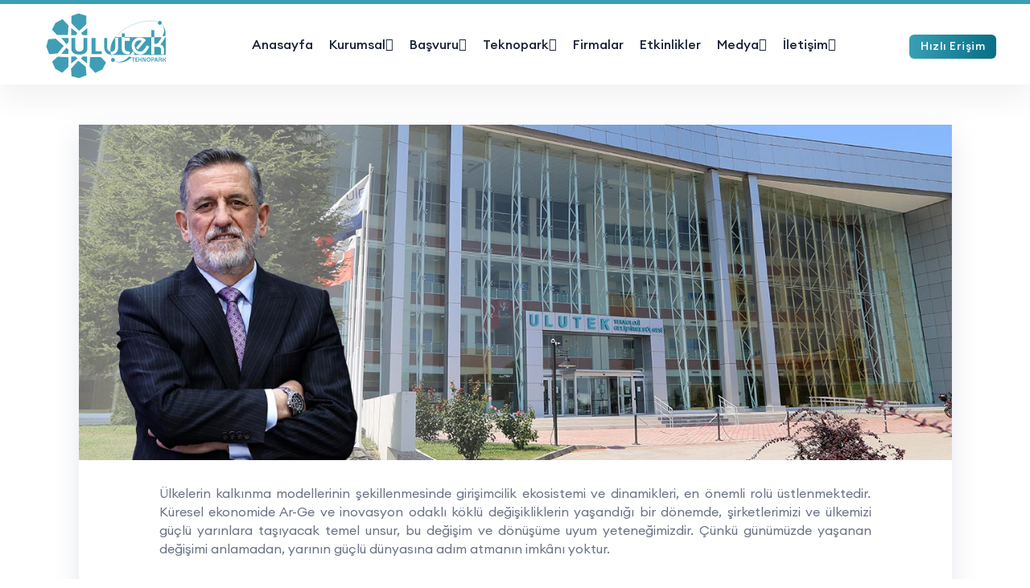

--- FILE ---
content_type: text/html; charset=utf-8
request_url: https://ulutek.com.tr/baskanin-mesaji
body_size: 54430
content:

<!DOCTYPE html>

<html>
<head>
    <meta charset="utf-8">
    <meta http-equiv="x-ua-compatible" content="ie=edge">
    <meta name="viewport" content="width=device-width, initial-scale=1, shrink-to-fit=no">

    <title>Ulutek Teknopark | Başkan&#39;ın Mesajı</title>
    <meta name="description" content="">
    <meta name="keywords" content="Ulutek Teknopark, Ulutek, Bursa Teknopark, Teknopark, Teknokent, Tgb">
    <meta name="author" content="Ulutek Teknopark">
    <link rel="canonical" href="https://ulutek.com.tr/baskanin-mesaji" />

    <meta property="og:title" content="Ulutek Teknopark | Başkan&#39;ın Mesajı">
    <meta property="og:description" content="">
    <meta property="og:url" content="https://ulutek.com.tr/baskanin-mesaji">
    <meta property="og:image" content="https://ulutek.com.tr">
    <meta property="og:type" content="website">
    <meta property="og:locale" content="tr_TR">
    <meta property="og:site_name" content="Ulutek Teknopark">

    <meta name="twitter:site" content="ulutekteknopark">
    <meta name="twitter:creator" content="ulutekteknopark">
    <meta name="twitter:card" content="summary_large_image">
    <meta name="twitter:title" content="Ulutek Teknopark | Başkan&#39;ın Mesajı">
    <meta name="twitter:description" content="">
    <meta name="twitter:image" content="https://ulutek.com.tr">


    <!-- (JSON-LD) -->
    <script type='application/ld+json'>
        {
          "@context": "http://www.schema.org",
          "@type": "Organization",
          "name": "Ulutek Teknopark",
          "url": "https://ulutek.com.tr",
          "sameAs": [
             "https://ulutekpartnerim.com",
             "https://ulutekpromer.com",
             "https://ulutekmakercocuk.com/",
             "https://www.facebook.com/ulutekteknopark",
             "https://x.com/ulutekteknopark",
             "https://www.instagram.com/ulutekteknopark/",
             "https://www.linkedin.com/company/ulutekteknopark/",
             "https://www.youtube.com/ulutekteknopark"
          ],
          "logo": "https://ulutek.com.tr/Uploads/ulutek-logo-86664d71e76c4a08b23f8f6744601a79.svg",
          "image": "https://ulutek.com.tr/Uploads/ulutek-og-img-1-b5f1a02d2c304d379f557a90a9ecbbc4.jpg",
          "description": "Ulutek Teknoloji Geliştirme Bölgesi, Bursa’da AR-GE ve inovasyona odaklanan firmalara modern altyapı ve işbirliği fırsatları sunan bir teknoloji üssüdür.",
          "address": {
             "@type": "PostalAddress",
             "streetAddress": "Görükle Mah. Üniversite-1 Cad. No:933 (Bursa Uludağ Üniversitesi Görükle Kampüsü)",
             "postOfficeBoxNumber": "16059",
             "addressLocality": "Bursa",
             "addressRegion": "Nilufer",
             "postalCode": "16059",
             "addressCountry": "Türkiye"
          },
          "geo": {
             "@type": "GeoCoordinates",
             "latitude": "40.22244552635525",
             "longitude": "28.858939984382637"
          },
          "hasMap": "https://maps.app.goo.gl/x3EPWTyDuNhrZ3jV7",
           "openingHours": "Mo 08:00-17:00 Tu 08:00-17:00 We 08:00-17:00 Th 08:00-17:00 Fr 08:00-17:00"
        }
    </script>

    <!-- Google tag (gtag.js) -->
    <script async src="https://www.googletagmanager.com/gtag/js?id=G-LN6CDQ7EK7"></script>
    <script>
        window.dataLayer = window.dataLayer || [];
        function gtag() { dataLayer.push(arguments); }
        gtag('js', new Date());

        gtag('config', 'G-LN6CDQ7EK7');
    </script>

    <link rel="apple-touch-icon" sizes="57x57" href="/Content/assets/images/favicon/apple-icon-57x57.png">
<link rel="apple-touch-icon" sizes="60x60" href="/Content/assets/images/favicon/apple-icon-60x60.png">
<link rel="apple-touch-icon" sizes="72x72" href="/Content/assets/images/favicon/apple-icon-72x72.png">
<link rel="apple-touch-icon" sizes="76x76" href="/Content/assets/images/favicon/apple-icon-76x76.png">
<link rel="apple-touch-icon" sizes="114x114" href="/Content/assets/images/favicon/apple-icon-114x114.png">
<link rel="apple-touch-icon" sizes="120x120" href="/Content/assets/images/favicon/apple-icon-120x120.png">
<link rel="apple-touch-icon" sizes="144x144" href="/Content/assets/images/favicon/apple-icon-144x144.png">
<link rel="apple-touch-icon" sizes="152x152" href="/Content/assets/images/favicon/apple-icon-152x152.png">
<link rel="apple-touch-icon" sizes="180x180" href="/Content/assets/images/favicon/apple-icon-180x180.png">
<link rel="icon" type="image/png" sizes="192x192" href="/Content/assets/images/favicon/android-icon-192x192.png">
<link rel="icon" type="image/png" sizes="32x32" href="/Content/assets/images/favicon/favicon-32x32.png">
<link rel="icon" type="image/png" sizes="96x96" href="/Content/assets/images/favicon/favicon-96x96.png">
<link rel="icon" type="image/png" sizes="16x16" href="/Content/assets/images/favicon/favicon-16x16.png">
<link rel="manifest" href="/Content/assets/images/favicon/manifest.json">
<meta name="msapplication-TileColor" content="#ffffff">
<meta name="msapplication-TileImage" content="/Content/assets/images/favicon/ms-icon-144x144.png">
<meta name="theme-color" content="#ffffff">

            <link rel="stylesheet" href="/Content/min/css/vendor/bootstrap.min.css">
            <link rel="stylesheet" href="/Content/min/css/vendor/slick.min.css">
            <link rel="stylesheet" href="/Content/min/css/vendor/slick-theme.min.css">
            <link rel="stylesheet" href="/Content/min/css/plugins/sal.min.css">
            <link rel="stylesheet" href="/Content/min/css/plugins/feather.min.css">
            <link rel="stylesheet" href="/Content/min/css/plugins/fontawesome.min.css">
            <link rel="stylesheet" href="/Content/min/css/plugins/euclid-circulara.min.css">
            <link rel="stylesheet" href="/Content/min/css/plugins/swiper.min.css">
            <link rel="stylesheet" href="/Content/min/css/plugins/odometer.min.css">
            <link rel="stylesheet" href="/Content/min/css/plugins/animation.min.css">
            <link rel="stylesheet" href="/Content/min/css/plugins/bootstrap-select.min.css">
            <link rel="stylesheet" href="/Content/min/css/plugins/jquery-ui.min.css">
            <link rel="stylesheet" href="/Content/min/css/plugins/magnigy-popup.min.css">
            <link rel="stylesheet" href="/Content/min/css/plugins/plyr.min.css">
            <link rel="stylesheet" href="/Content/min/css/plugins/jodit.min.css" />
            <link rel="stylesheet" href="/Content/min/js/vendor/fancybox/fancybox.min.css" />
            <link rel="stylesheet" href="/Content/min/css/styles.min.css">
            <link rel="stylesheet" href="/Content/min/css/by-styles.min.css">


    <style>
        .footer-social li a {
            width: 42px;
            height: 42px;
            border-radius: 50%;
            background: #fff;
            display: flex;
            align-items: center;
            justify-content: center;
            box-shadow: 0 6px 18px rgba(0,0,0,.08);
            transition: all .3s ease;
        }

            .footer-social li a:hover {
                transform: translateY(-4px);
                background: var(--color-primary);
                color: #fff;
            }

        .footer-newsletter {
            background: #fff;
            padding: 30px;
            border-radius: 16px;
            box-shadow: 0 10px 30px rgba(0,0,0,.08);
        }
    </style>

</head>
<body class="rbt-header-sticky">

    <div id="loader" style="display:none; position:fixed; top:0; left:0; width:100%; height:100%; background:rgba(0,0,0,0.5); z-index:9999; text-align:center;">
        <div style="position:absolute; top:50%; left:50%; transform:translate(-50%, -50%);">
            <img src="/Content/assets/images/preloader1.gif" alt="Yükleniyor..." />
        </div>
    </div>


    <header class="rbt-header rbt-header-4 border-top-bar-primary-color">


        <div class="rbt-header-wrapper header-space-betwween bg-color-white header-sticky">
            <div class="container-fluid">
                <div class="mainbar-row rbt-navigation-start align-items-center">
                    <div class="header-left">
                        <div class="logo logo-dark">
                            <a href="/">
                                <img src="/Uploads/ulutek-logo-86664d71e76c4a08b23f8f6744601a79.svg" width="180" alt="Ulutek Teknopark">
                            </a>
                        </div>

                        <div class="logo d-none logo-light">
                            <a href="/">
                                <img src="/Uploads/ulutek-logo-86664d71e76c4a08b23f8f6744601a79.svg" alt="Ulutek Teknopark">
                            </a>
                        </div>
                    </div>
                    <div class="rbt-main-navigation d-none d-xl-block">
                        <nav class="mainmenu-nav">
                            <ul class="mainmenu">
                                <li class="current">
                                    <a href="/">Anasayfa</a>
                                </li>

                                <li class="with-megamenu has-menu-child-item position-static">
                                    <a href="#">Kurumsal <i class="feather-chevron-down"></i></a>
                                    <!-- Start Mega Menu  -->
                                    <div class="rbt-megamenu grid-item-3">
                                        <div class="wrapper">
                                            <div class="row row--15">
                                                <div class="col-lg-12 col-xl-4 col-xxl-4 single-mega-item">
                                                    <ul class="mega-menu-item">
                                                        <li>
                                                            <a href="/hakkimizda">Hakkımızda</a>
                                                        </li>
                                                        <li>
                                                            <a href="/isletme-yonergesi">İşletme Yönergesi</a>
                                                        </li>
                                                        <li>
                                                            <a href="/misyon-ve-vizyon">Misyon ve Vizyon</a>
                                                        </li>
                                                        <li>
                                                            <a href="/ortaklarimiz">Ortaklarımız</a>
                                                        </li>
                                                        <li>
                                                            <a href="/yonetim-kurulu">Yönetim Kurulu</a>
                                                        </li>
                                                        <li>
                                                            <a href="/ekibimiz">Ekibimiz</a>
                                                        </li>




                                                    </ul>
                                                </div>

                                                <div class="col-lg-12 col-xl-4 col-xxl-4 single-mega-item">
                                                    <ul class="mega-menu-item">
                                                        <li>
                                                            <a href="/kalite-politikamiz">Kalite Politikamız</a>
                                                        </li>
                                                        <li>
                                                            <a href="/anlasmali-oldugumuz-kurumlar">Anlaşmalı Olduğumuz Kurumlar</a>
                                                        </li>
                                                    </ul>
                                                </div>

                                                <div class="col-lg-12 col-xl-4 col-xxl-4 single-mega-item">
                                                    <h3 class="rbt-short-title"><a class="d-block" href="/baskanin-mesaji">Başkan'ın Mesajı</a></h3>
                                                    <div class="rbt-ads-wrapper">
                                                        <a class="d-block" href="/baskanin-mesaji"><img src="/Uploads/baskan-header-img-fdf4a08128a4429daf1aecdc114d81f8.jpg" alt="İbrahim BURKAY | Ulutek Teknopark Yönetim Kurulu Başkanı"></a>
                                                    </div>
                                                </div>
                                            </div>
                                        </div>
                                    </div>
                                    <!-- End Mega Menu  -->
                                </li>


                                <li class="has-dropdown has-menu-child-item">
                                    <a href="#">
                                        Başvuru
                                        <i class="feather-chevron-down"></i>
                                    </a>
                                    <ul class="submenu">
                                        <li class="has-dropdown">
                                            <a href="/basvuru-usul-ve-esaslar">Başvuru Usül ve Esaslar</a>
                                        </li>

                                        <li class="has-dropdown">
                                            <a href="/online-basvuru">Online Başvuru</a>
                                        </li>
                                    </ul>
                                </li>


                                <li class="has-dropdown has-menu-child-item">
                                    <a href="#">
                                        Teknopark
                                        <i class="feather-chevron-down"></i>
                                    </a>
                                    <ul class="submenu">



                                        <li class="has-dropdown">
                                            <a href="/kanun-ve-yonetmelikler">Kanun ve Yönetmelikler</a>
                                        </li>


                                    </ul>
                                </li>
                                <li>
                                    <a href="https://ulutekpartnerim.com/firmalar" target="_blank">Firmalar</a>
                                </li>

                                <li>
                                    <a href="/etkinlikler">Etkinlikler</a>
                                </li>

                                <li class="has-dropdown has-menu-child-item">
                                    <a href="#">
                                        Medya
                                        <i class="feather-chevron-down"></i>
                                    </a>
                                    <ul class="submenu">
                                        <li class="has-dropdown">
                                            <a href="/haberler">Haberler</a>
                                        </li>
                                        <li class="has-dropdown">
                                            <a href="/e-bultenler">E-Bültenler</a>
                                        </li>
                                        <li class="has-dropdown">
                                            <a href="/kurumsal-logolar">Kurumsal Logolar</a>
                                        </li>

                                    </ul>
                                </li>


                                <li class="has-dropdown has-menu-child-item">
                                    <a href="#">
                                        İletişim
                                        <i class="feather-chevron-down"></i>
                                    </a>
                                    <ul class="submenu">
                                        <li class="has-dropdown">
                                            <a href="/iletisim">İletişim</a>
                                        </li>

                                        <li class="has-dropdown">
                                            <a href="/sikca-sorulan-sorular">Sıkça Sorulan Sorular</a>
                                        </li>
                                        <li class="has-dropdown">
                                            <a href="/kisisel-verilerin-korunmasi-kanunu">KVKK</a>
                                        </li>

                                    </ul>
                                </li>
                            </ul>
                        </nav>
                    </div>
                    <div class="header-right">
                        <!-- Navbar Icons -->
                        <ul class="quick-access">

                            
                            <li class="access-icon rbt-user-wrapper right-align-dropdown ">
                                <a class="rbt-btn rbt-switch-btn btn-gradient btn-xs mt--5" href="#">
                                    <span data-text="Hızlı Erişim">Hızlı Erişim</span>
                                </a>
                                <div class="rbt-user-menu-list-wrapper">
                                    <div class="inner">

                                        <ul class="user-list-wrapper">
                                            <li>
                                                <a href="https://argeportal.ulutek.com.tr/" target="_blank">
                                                    <i class="feather-link"></i>
                                                    <span>Argeportal</span>
                                                </a>
                                            </li>
                                            <li>
                                                <a href="https://ebys.ulutek.com.tr" target="_blank">
                                                    <i class="feather-link"></i>
                                                    <span>Elektronik Belge Yönetim Sistemi (EBYS)</span>
                                                </a>
                                            </li>
                                            <li>
                                                <a href="https://kariyer.ulutek.com.tr" target="_blank">
                                                    <i class="feather-link"></i>
                                                    <span>Ulutek Kariyer</span>
                                                </a>
                                            </li>
                                            <li>
                                                <a href="https://firmaportal.ulutek.com.tr" target="_blank">
                                                    <i class="feather-link"></i>
                                                    <span>Salon Rezervasyonu</span>
                                                </a>
                                            </li>

                                            <li>
                                                <a href="https://firmaportal.ulutek.com.tr" target="_blank">
                                                    <i class="feather-link"></i>
                                                    <span>Firma Portalı</span>
                                                </a>
                                            </li>

                                            <li>
                                                <a href="/yemek-liste" target="_blank">
                                                    <i class="feather-link"></i>
                                                    <span>Yemek Listesi</span>
                                                </a>
                                            </li>

                                            <li>
                                                <a href="/ulutek-metro-hatti-servis-araci-saatleri" target="_blank">
                                                    <i class="feather-link"></i>
                                                    <span>Ulutek Servis Aracı Saatleri</span>
                                                </a>
                                            </li>


                                        </ul>

                                    </div>
                                </div>
                            </li>
                        </ul>
                        <!-- Start Mobile-Menu-Bar -->
                        <div class="mobile-menu-bar d-block d-xl-none">
                            <div class="hamberger">
                                <button class="hamberger-button rbt-round-btn">
                                    <i class="feather-menu"></i>
                                </button>
                            </div>
                        </div>
                        <!-- Start Mobile-Menu-Bar -->
                    </div>
                </div>
            </div>
            <!-- Start Search Dropdown  -->
            <!--<div class="rbt-search-dropdown">
                <div class="wrapper">
                    <div class="row">
                        <div class="col-lg-12">
                            <form action="#">
                                <input type="text" placeholder="What are you looking for?">
                                <div class="submit-btn">
                                    <a class="rbt-btn btn-gradient btn-md" href="#">Search</a>
                                </div>
                            </form>
                        </div>
                    </div>

                    <div class="rbt-separator-mid">
                        <hr class="rbt-separator m-0">
                    </div>

                    <div class="row g-4 pt--30 pb--60">
                        <div class="col-lg-12">
                            <div class="section-title">
                                <h5 class="rbt-title-style-2">Our Top Course</h5>
                            </div>
                        </div>-->
            <!-- Start Single Card  -->
            <!--<div class="col-lg-3 col-md-4 col-sm-6 col-12">
                <div class="rbt-card variation-01 rbt-hover">
                    <div class="rbt-card-img">
                        <a href="course-details.html">
                            <img src="~/Content/assets/images/course/course-online-01.jpg" alt="Card image">
                        </a>
                    </div>
                    <div class="rbt-card-body">
                        <h5 class="rbt-card-title">
                            <a href="course-details.html">React Js</a>
                        </h5>
                        <div class="rbt-review">
                            <div class="rating">
                                <i class="fas fa-star"></i>
                                <i class="fas fa-star"></i>
                                <i class="fas fa-star"></i>
                                <i class="fas fa-star"></i>
                                <i class="fas fa-star"></i>
                            </div>
                            <span class="rating-count"> (15 Reviews)</span>
                        </div>
                        <div class="rbt-card-bottom">
                            <div class="rbt-price">
                                <span class="current-price">$15</span>
                                <span class="off-price">$25</span>
                            </div>
                        </div>
                    </div>
                </div>
            </div>-->
            <!-- End Single Card  -->
            <!-- Start Single Card  -->
            <!--<div class="col-lg-3 col-md-4 col-sm-6 col-12">
                <div class="rbt-card variation-01 rbt-hover">
                    <div class="rbt-card-img">
                        <a href="course-details.html">
                            <img src="~/Content/assets/images/course/course-online-02.jpg" alt="Card image">
                        </a>
                    </div>
                    <div class="rbt-card-body">
                        <h5 class="rbt-card-title">
                            <a href="course-details.html">Java Program</a>
                        </h5>
                        <div class="rbt-review">
                            <div class="rating">
                                <i class="fas fa-star"></i>
                                <i class="fas fa-star"></i>
                                <i class="fas fa-star"></i>
                                <i class="fas fa-star"></i>
                                <i class="fas fa-star"></i>
                            </div>
                            <span class="rating-count"> (15 Reviews)</span>
                        </div>
                        <div class="rbt-card-bottom">
                            <div class="rbt-price">
                                <span class="current-price">$10</span>
                                <span class="off-price">$40</span>
                            </div>
                        </div>
                    </div>
                </div>
            </div>-->
            <!-- End Single Card  -->
            <!-- Start Single Card  -->
            <!--<div class="col-lg-3 col-md-4 col-sm-6 col-12">
                <div class="rbt-card variation-01 rbt-hover">
                    <div class="rbt-card-img">
                        <a href="course-details.html">
                            <img src="~/Content/assets/images/course/course-online-03.jpg" alt="Card image">
                        </a>
                    </div>
                    <div class="rbt-card-body">
                        <h5 class="rbt-card-title">
                            <a href="course-details.html">Web Design</a>
                        </h5>
                        <div class="rbt-review">
                            <div class="rating">
                                <i class="fas fa-star"></i>
                                <i class="fas fa-star"></i>
                                <i class="fas fa-star"></i>
                                <i class="fas fa-star"></i>
                                <i class="fas fa-star"></i>
                            </div>
                            <span class="rating-count"> (15 Reviews)</span>
                        </div>
                        <div class="rbt-card-bottom">
                            <div class="rbt-price">
                                <span class="current-price">$10</span>
                                <span class="off-price">$20</span>
                            </div>
                        </div>
                    </div>
                </div>
            </div>-->
            <!-- End Single Card  -->
            <!-- Start Single Card  -->
            <!--<div class="col-lg-3 col-md-4 col-sm-6 col-12">
                <div class="rbt-card variation-01 rbt-hover">
                    <div class="rbt-card-img">
                        <a href="course-details.html">
                            <img src="~/Content/assets/images/course/course-online-04.jpg" alt="Card image">
                        </a>
                    </div>
                    <div class="rbt-card-body">
                        <h5 class="rbt-card-title">
                            <a href="course-details.html">Web Design</a>
                        </h5>
                        <div class="rbt-review">
                            <div class="rating">
                                <i class="fas fa-star"></i>
                                <i class="fas fa-star"></i>
                                <i class="fas fa-star"></i>
                                <i class="fas fa-star"></i>
                                <i class="fas fa-star"></i>
                            </div>
                            <span class="rating-count"> (15 Reviews)</span>
                        </div>
                        <div class="rbt-card-bottom">
                            <div class="rbt-price">
                                <span class="current-price">$20</span>
                                <span class="off-price">$40</span>
                            </div>
                        </div>
                    </div>
                </div>
            </div>-->
            <!-- End Single Card  -->
            <!--</div>

                </div>
            </div>-->
            <!-- End Search Dropdown  -->
        </div>

    </header>
    <!-- Mobile Menu Section -->
    <div class="popup-mobile-menu">
        <div class="inner-wrapper">
            <div class="inner-top">
                <div class="content">
                    <div class="logo">
                        <div class="logo logo-dark">
                            <a href="/">
                                <img src="/Uploads/ulutek-logo-3ad4a43ae30f44dd8eebc8fdf8a0fe1d.png" alt="Ulutek Teknopark">
                            </a>
                        </div>

                        <div class="logo d-none logo-light">
                            <a href="/">
                                <img src="/Uploads/ulutek-logo-3ad4a43ae30f44dd8eebc8fdf8a0fe1d.png" alt="Ulutek Teknopark">
                            </a>
                        </div>
                    </div>
                    <div class="rbt-btn-close">
                        <button class="close-button rbt-round-btn"><i class="feather-x"></i></button>
                    </div>
                </div>
            </div>

            <nav class="mainmenu-nav">
                <ul class="mainmenu">


                    <li class="with-megamenu has-menu-child-item position-static">
                        <a href="#">Kurumsal <i class="feather-chevron-down"></i></a>
                        <div class="rbt-megamenu grid-item-3">
                            <div class="wrapper">
                                <div class="row row--15">
                                    <div class="col-lg-12 col-xl-4 col-xxl-4 single-mega-item">
                                        <ul class="mega-menu-item">
                                            <li>
                                                <a href="/hakkimizda">Hakkımızda</a>
                                            </li>
                                            <li>
                                                <a href="/misyon-ve-vizyon">Misyon ve Vizyon</a>
                                            </li>
                                            <li>
                                                <a href="/ortaklarimiz">Ortaklarımız</a>
                                            </li>
                                            <li>
                                                <a href="/yonetim-kurulu">Yönetim Kurulu</a>
                                            </li>
                                            <li>
                                                <a href="/ekibimiz">Ekibimiz</a>
                                            </li>

                                            <li>
                                                <a href="/kalite-politikamiz">Kalite Politikamız</a>
                                            </li>

                                            <li>
                                                <a href="/anlasmali-oldugumuz-kurumlar">Anlaşmalı Olduğumuz Kurumlar</a>
                                            </li>
                                        </ul>
                                    </div>
                                    <div class="col-lg-12 col-xl-4 col-xxl-4 single-mega-item">
                                        <h3 class="rbt-short-title"><a class="d-block" href="/baskanin-mesaji">Başkan'ın Mesajı</a></h3>
                                        <div class="rbt-ads-wrapper">
                                            <a class="d-block" href="/baskanin-mesaji"><img src="/Uploads/baskan-header-img-fdf4a08128a4429daf1aecdc114d81f8.jpg" alt="İbrahim BURKAY | Ulutek Teknopark Yönetim Kurulu Başkanı"></a>
                                        </div>
                                    </div>
                                </div>
                            </div>
                        </div>
                    </li>

                    <li class="with-megamenu has-menu-child-item position-static">
                        <a href="#">Başvuru <i class="feather-chevron-down"></i></a>
                        <div class="rbt-megamenu grid-item-3">
                            <div class="wrapper">
                                <div class="row row--15">
                                    <div class="col-lg-12 col-xl-4 col-xxl-4 single-mega-item">
                                        <ul class="mega-menu-item">
                                            <li>
                                                <a href="/basvuru-usul-ve-esaslar">Başvuru Usül ve Esaslar</a>
                                            </li>
                                            <li>
                                                <a href="/basvuru-surecleri">Başvuru Süreçleri</a>
                                            </li>
                                            <li>
                                                <a href="/online-basvuru">Online Başvuru</a>
                                            </li>

                                        </ul>
                                    </div>
                                </div>
                            </div>
                        </div>
                    </li>

                    <li class="with-megamenu has-menu-child-item position-static">
                        <a href="#">Teknopark <i class="feather-chevron-down"></i></a>
                        <div class="rbt-megamenu grid-item-3">
                            <div class="wrapper">
                                <div class="row row--15">
                                    <div class="col-lg-12 col-xl-4 col-xxl-4 single-mega-item">
                                        <ul class="mega-menu-item">

                                            <li>
                                                <a href="/kanun-ve-yonetmelikler">Kanun ve Yönetmelikler</a>
                                            </li>

                                        </ul>
                                    </div>
                                </div>
                            </div>
                        </div>
                    </li>

                    <li>
                        <a href="https://ulutekpartnerim.com/firmalar" target="_blank">Firmalar</a>
                    </li>

                    <li>
                        <a href="/etkinlikler">Etkinlikler</a>
                    </li>

                    <li class="with-megamenu has-menu-child-item position-static">
                        <a href="#">Medya <i class="feather-chevron-down"></i></a>
                        <div class="rbt-megamenu grid-item-3">
                            <div class="wrapper">
                                <div class="row row--15">
                                    <div class="col-lg-12 col-xl-4 col-xxl-4 single-mega-item">
                                        <ul class="mega-menu-item">
                                            <li>
                                                <a href="/haberler">Haberler</a>
                                            </li>
                                            <li>
                                                <a href="/e-bultenler">E-Bültenler</a>
                                            </li>
                                            <li>
                                                <a href="/kurumsal-logolar">Kurumsal Logolar</a>
                                            </li>

                                        </ul>
                                    </div>
                                </div>
                            </div>
                        </div>
                    </li>

                    <li class="with-megamenu has-menu-child-item position-static">
                        <a href="#">İletişim <i class="feather-chevron-down"></i></a>
                        <div class="rbt-megamenu grid-item-3">
                            <div class="wrapper">
                                <div class="row row--15">
                                    <div class="col-lg-12 col-xl-4 col-xxl-4 single-mega-item">
                                        <ul class="mega-menu-item">
                                            <li>
                                                <a href="/iletisim">İletişim</a>
                                            </li>
                                            <li>
                                                <a href="/yardimci-linkler">Yardımcı Linkler</a>
                                            </li>
                                            <li>
                                                <a href="/sikca-sorulan-sorular">Sıkça Sorulan Sorular</a>
                                            </li>
                                            <li>
                                                <a href="/kisisel-verilerin-korunmasi-kanunu">KVKK</a>
                                            </li>

                                        </ul>
                                    </div>
                                </div>
                            </div>
                        </div>
                    </li>

                </ul>
            </nav>

            <div class="mobile-menu-bottom">


                <div class="social-share-wrapper">
                    <span class="rbt-short-title d-block">BİZİ TAKİP EDİN</span>
                    <ul class="social-icon social-default transparent-with-border justify-content-start mt--20">
                        <li>
                            <a href="https://www.facebook.com/ulutekteknopark" target="_blank" title="Ulutek Teknopark Kurumsal Facebook Hesabı">
                                <i class="feather-facebook"></i>
                            </a>
                        </li>
                        <li>
                            <a href="https://x.com/ulutekteknopark" target="_blank" title="Ulutek Teknopark Kurumsal X Hesabı">
                                <i class="feather-x"></i>
                            </a>
                        </li>
                        <li>
                            <a href="https://www.instagram.com/ulutekteknopark/" target="_blank" title="Ulutek Teknopark Kurumsal Instagram Hesabı">
                                <i class="feather-instagram"></i>
                            </a>
                        </li>
                        <li>
                            <a href="https://www.linkedin.com/company/ulutekteknopark/" target="_blank" title="Ulutek Teknopark Kurumsal Linkedin Hesabı">
                                <i class="feather-linkedin"></i>
                            </a>
                        </li>
                        <li>
                            <a href="https://www.youtube.com/ulutekteknopark" target="_blank" title="Ulutek Teknopark Kurumsal Youtube Hesabı">
                                <i class="feather-youtube"></i>
                            </a>
                        </li>
                    </ul>
                </div>
            </div>

        </div>
    </div>

    <a class="close_side_menu" href="javascript:void(0);"></a>

    <div class="pb--50">
        




<div class="rbt-putchase-guide-area breadcrumb-style-max-width pt--50 pb--50">
    <div class="rbt-article-content-wrapper ">
        <div class="post-thumbnail mb--30 position-relative wp-block-image alignwide text-center">
            <img class="w-30" src="/Uploads/baskan-mesaj-img-cdca6412b6b84335bcf301b689c8af41.jpg" />
        </div>
        <div class="content">

<p style="text-align: justify; font-size:16px;">&Uuml;lkelerin kalkınma modellerinin şekillenmesinde girişimcilik ekosistemi ve dinamikleri, en &ouml;nemli rol&uuml; &uuml;stlenmektedir. K&uuml;resel ekonomide Ar-Ge ve inovasyon odaklı k&ouml;kl&uuml; değişikliklerin yaşandığı bir d&ouml;nemde, şirketlerimizi ve &uuml;lkemizi g&uuml;&ccedil;l&uuml; yarınlara taşıyacak temel unsur, bu değişim ve d&ouml;n&uuml;ş&uuml;me uyum yeteneğimizdir. &Ccedil;&uuml;nk&uuml; g&uuml;n&uuml;m&uuml;zde yaşanan değişimi anlamadan, yarının g&uuml;&ccedil;l&uuml; d&uuml;nyasına adım atmanın imk&acirc;nı yoktur.</p>
<p style="text-align: justify; font-size:16px;">B&ouml;yle bir &ccedil;ağda, kalkınma modelimizin merkezine teknoloji ve dijital d&ouml;n&uuml;ş&uuml;m&uuml; almamız artık tercih olmaktan &ccedil;ıkmış, zorunluluk haline gelmiştir. Firmalarımızın k&uuml;resel rekabet&ccedil;iliğine katkı sağlayacak, y&uuml;ksek katma değer oluşturan &uuml;retim teknolojilerinde yapacağımız atılımla yeni ekonominin kazananları arasında yer alabiliriz. Bu nedenle girişimcilik ekosisteminin gelişimine, inovasyona, katma değeri y&uuml;ksek teknolojik &uuml;r&uuml;nlere y&ouml;nelmemize ve &ouml;l&ccedil;ek ekonomisine ge&ccedil;işi hızlandırmamıza imk&acirc;n sağlayan her adım, stratejik bir nitelik taşımaktadır.</p>
<p style="text-align: justify; font-size:16px;">İşte &uuml;niversite-sanayi iş birliğimizin &uuml;r&uuml;n&uuml; olan ULUTEK Teknopark da bu ama&ccedil;la faaliyetlerini s&uuml;rd&uuml;r&uuml;yor. &lsquo;Gelecek İ&ccedil;in İnovasyon&rsquo; mottosuyla fikir &uuml;reten, proje geliştiren ULUTEK, T&uuml;rkiye&rsquo;mizin milli teknoloji atılımı doğrultusunda, kaynaklarımızın etkin ve verimli kullanıldığı, &uuml;niversitemizin sahip olduğu gelişmiş insan g&uuml;c&uuml;n&uuml;n ve altyapı olanaklarının en &uuml;st d&uuml;zeyde değerlendirildiği, nihayetinde de akademik bilginin ticarileştirilmesi konusundaki becerisiyle firmalarımız i&ccedil;in b&uuml;y&uuml;k fırsatlar sunuyor.</p>
<p style="text-align: justify; font-size:16px;">Bursa&rsquo;da teknolojik d&ouml;n&uuml;ş&uuml;m hamlesinin startını verdiğimiz 2013 yılında y&uuml;zde 70 seviyesinde olan ULUTEK&rsquo;teki doluluk oranımızı y&uuml;zde 100&rsquo;e taşıdık. Performans endeksine g&ouml;re T&uuml;rkiye&rsquo;deki teknoparklar arasında 14. sıraya y&uuml;kselme başarısı g&ouml;steren ULUTEK, en fazla patentli firmaya ev sahipliği yapan ilk 5 teknopark arasında yer alıyor.</p>
<p style="text-align: justify; font-size:16px;">ULUTEK&rsquo;i ulusal ve uluslararası &ouml;nemli teknoloji firmalarının yer almak istediği k&uuml;resel &ccedil;apta bir merkez haline getirmek i&ccedil;in atılımlarımızı s&uuml;rd&uuml;r&uuml;yoruz. B&ouml;lgemizi 400 d&ouml;n&uuml;ml&uuml;k ilave rezerv alanıyla b&uuml;t&uuml;nleştirerek kısa s&uuml;re i&ccedil;inde bir teknoloji adası haline getirmeyi ama&ccedil;lıyoruz. <br />Bu konuda hazırladığımız ULUTEK HIVE projesi ile b&ouml;lgemiz sadece ulusal yatırımcılar i&ccedil;in değil, uluslararası yeni yatırımlar i&ccedil;in de &ccedil;ok daha cazip bir nitelik kazanmış olacak.</p>
<p style="text-align: justify; font-size:16px;">ULUTEK Teknopark olarak kentimizin girişimcilik ekosistemine ve &uuml;lkemizin teknoloji hamlesine katkı sunmaya devam edeceğiz. Yeni firmalarımız ve girişimcilerimiz ile birlikte &ouml;n&uuml;m&uuml;zdeki d&ouml;nemde &ccedil;ok daha b&uuml;y&uuml;k başarılara imza atacağımıza inanıyor, bu d&uuml;ş&uuml;ncelerle t&uuml;m stratejik ortaklarımıza değerli iş birlikleri i&ccedil;in teşekk&uuml;rlerimi sunuyorum.</p>

            <p style="text-align:right">
                <strong>
                    İbrahim BURKAY<br />
                    ULUTEK Y&ouml;netim Kurulu Başkanı
                </strong>
            </p>





        </div>
    </div>
</div>

    </div>

    <footer class="rbt-footer footer-style-1 bg-color-gray-light overflow-hidden">
        <div class="footer-top ptb--60">
            <div class="container">
                <div class="row g-5">

                    <!-- Sosyal Medya -->
                    <div class="col-lg-4 col-md-6 col-12">
                        <div class="footer-widget">
                            <h5 class="ft-title d-flex align-items-center gap-2">
                                <i class="feather-share-2"></i> Sosyal Medya
                            </h5>

                            <ul class="social-icon social-default footer-social">
                                <li><a href="https://www.facebook.com/ulutekteknopark" target="_blank"><i class="feather-facebook"></i></a></li>
                                <li><a href="https://x.com/ulutekteknopark" target="_blank"><i class="feather-x"></i></a></li>
                                <li><a href="https://www.instagram.com/ulutekteknopark/" target="_blank"><i class="feather-instagram"></i></a></li>
                                <li><a href="https://www.linkedin.com/company/ulutekteknopark/" target="_blank"><i class="feather-linkedin"></i></a></li>
                                <li><a href="https://www.youtube.com/ulutekteknopark" target="_blank"><i class="feather-youtube"></i></a></li>
                            </ul>
                        </div>
                    </div>

                    <!-- İletişim -->
                    <div class="col-lg-3 col-md-6 col-12">
                        <div class="footer-widget">
                            <h5 class="ft-title d-flex align-items-center gap-2">
                                <i class="feather-phone-call"></i> İletişim
                            </h5>

                            <ul class="ft-link footer-contact">
                                <li><i class="feather-phone"></i><a href="tel:902242808400">+90 224 280 84 00</a></li>
                                <li><i class="feather-mail"></i><a href="mailto:ulutek@ulutek.com.tr">ulutek@ulutek.com.tr</a></li>
                                <li><i class="feather-mail"></i> ulutek@hs03.kep.tr</li>
                            </ul>
                        </div>
                    </div>

                    <!-- Bülten -->
                    <div class="col-lg-5 col-md-12 col-12">
                        <div class="footer-widget footer-newsletter">
                            <h5 class="ft-title d-flex align-items-center gap-2">
                                <i class="feather-bell"></i> Ulutek Teknopark’tan Haberdar Ol
                            </h5>

                            <button type="button" class="rbt-btn btn-md btn-gradient"
                                    data-bs-toggle="modal"
                                    data-bs-target="#newsletterModal">
                                E-posta Listesine Katıl
                            </button>
                        </div>
                    </div>

                </div>
            </div>
        </div>

        <div class="rbt-separator-mid">
            <div class="container"><hr class="rbt-separator m-0"></div>
        </div>

        <div class="copyright-area ptb--15">
            <div class="container text-center">
                <p class="mb-0">© 2026 Ulutek Teknopark</p>
            </div>
        </div>
    </footer>

    <div class="rbt-progress-parent">
        <svg class="rbt-back-circle svg-inner" width="100%" height="100%" viewBox="-1 -1 102 102">
            <path d="M50,1 a49,49 0 0,1 0,98 a49,49 0 0,1 0,-98" />
        </svg>
    </div>


    <div class="modal fade" id="newsletterModal" tabindex="-1">
        <div class="modal-dialog modal-dialog-centered">
            <div class="modal-content">

                <div class="modal-header">
                    <h5 class="modal-title">E-Bülten Kaydı</h5>
                    <button type="button" class="btn-close" data-bs-dismiss="modal"></button>
                </div>

                <div class="modal-body">
                    <form id="newsletterForm">

                        <div class="mb-3">
                            <label class="form-label">E-posta Adresiniz</label>
                            <input type="email" name="Email" class="form-control" required>
                        </div>

                        <div class="form-check mb-3">
                            <input class="form-check-input" type="checkbox" id="KvkkAccepted" name="KvkkAccepted" required>
                            <label class="form-check-label" for="KvkkAccepted">
                                <a href="https://ulutek.com.tr/Uploads/2025/12/ulutek-tgb-yonetici-a-s-ulutekten-haberdar-ol-kvkk-3f95b47c86c8.pdf" target="_blank">KVKK Aydınlatma Metni</a>’ni okudum ve kabul ediyorum.
                            </label>
                        </div>

                        <div class="g-recaptcha"
                             data-sitekey="6Le2gTYsAAAAAE1ekLf4M7NYft1mt0ZwEcym1u0x">
                        </div>

                    </form>
                </div>

                <div class="modal-footer">
                    <button class="rbt-btn btn-md" onclick="submitNewsletter()">
                        Kaydol
                    </button>
                </div>

            </div>
        </div>
    </div>



            <script src="/Content/min/js/vendor/modernizr.min.js"></script>
            <script src="/Content/min/js/vendor/jquery.min.js"></script>
            <script src="/Content/min/js/vendor/bootstrap.min.js"></script>
            <script src="/Content/min/js/vendor/sal.min.js"></script>
            <script src="/Content/min/js/vendor/js.cookie.min.js"></script>
            <script src="/Content/min/js/vendor/jquery.style.switcher.min.js"></script>
            <script src="/Content/min/js/vendor/swiper.min.js"></script>
            <script src="/Content/min/js/vendor/jquery-appear.min.js"></script>
            <script src="/Content/min/js/vendor/odometer.min.js"></script>
            <script src="/Content/min/js/vendor/backtotop.min.js"></script>
            <script src="/Content/min/js/vendor/isotop.min.js"></script>
            <script src="/Content/min/js/vendor/imageloaded.min.js"></script>
            <script src="/Content/min/js/vendor/wow.min.js"></script>
            <script src="/Content/min/js/vendor/waypoint.min.js"></script>
            <script src="/Content/min/js/vendor/easypie.min.js"></script>
            <script src="/Content/min/js/vendor/text-type.min.js"></script>
            <script src="/Content/min/js/vendor/jquery-one-page-nav.min.js"></script>
            <script src="/Content/min/js/vendor/bootstrap-select.min.js"></script>
            <script src="/Content/min/js/vendor/jquery-ui.min.js"></script>
            <script src="/Content/min/js/vendor/magnify-popup.min.js"></script>
            <script src="/Content/min/js/vendor/paralax-scroll.min.js"></script>
            <script src="/Content/min/js/vendor/paralax.min.js"></script>
            <script src="/Content/min/js/vendor/countdown.min.js"></script>
            <script src="/Content/min/js/vendor/plyr.min.js"></script>
            <script src="/Content/min/js/vendor/jodit.min.js"></script>
            <script src="/Content/min/js/vendor/Sortable.min.js"></script>
            <script src="/Content/min/js/vendor/fancybox/fancybox.umd.min.js"></script>
            <script src="/Content/min/js/main.min.js"></script>
            <script src="/Content/min/js/by-main.min.js"></script>


    


    <script src="https://www.google.com/recaptcha/api.js" async defer></script>

    <script>
        async function submitNewsletter() {

             const token = grecaptcha.getResponse();
             if (!token) {
                 alert("Lütfen güvenlik doğrulamasını yapın.");
                 return;
             }

            const data = {
                Email: $('input[name="Email"]').val(),
                KvkkAccepted: $('input[name="KvkkAccepted"]').is(':checked'),
                RecaptchaToken: token
            };

            try {
                const res = await AjaxCall(
                    '/Home/Subscribe',
                    data,
                    'POST',
                    'application/json'
                );

                if (res.success) {
                    alert('Kaydınız alındı.');
                    $('#newsletterModal').modal('hide');
                    $('#newsletterForm')[0].reset();
                    grecaptcha.reset();
                } else {
                    alert(res.message);
                }

            } catch (err) {
                alert('Bir hata oluştu.');
                console.error(err);
            }
        }
    </script>

</body>
</html>


--- FILE ---
content_type: text/html; charset=utf-8
request_url: https://www.google.com/recaptcha/api2/anchor?ar=1&k=6Le2gTYsAAAAAE1ekLf4M7NYft1mt0ZwEcym1u0x&co=aHR0cHM6Ly91bHV0ZWsuY29tLnRyOjQ0Mw..&hl=en&v=PoyoqOPhxBO7pBk68S4YbpHZ&size=normal&anchor-ms=20000&execute-ms=30000&cb=i0v0df76el3w
body_size: 50483
content:
<!DOCTYPE HTML><html dir="ltr" lang="en"><head><meta http-equiv="Content-Type" content="text/html; charset=UTF-8">
<meta http-equiv="X-UA-Compatible" content="IE=edge">
<title>reCAPTCHA</title>
<style type="text/css">
/* cyrillic-ext */
@font-face {
  font-family: 'Roboto';
  font-style: normal;
  font-weight: 400;
  font-stretch: 100%;
  src: url(//fonts.gstatic.com/s/roboto/v48/KFO7CnqEu92Fr1ME7kSn66aGLdTylUAMa3GUBHMdazTgWw.woff2) format('woff2');
  unicode-range: U+0460-052F, U+1C80-1C8A, U+20B4, U+2DE0-2DFF, U+A640-A69F, U+FE2E-FE2F;
}
/* cyrillic */
@font-face {
  font-family: 'Roboto';
  font-style: normal;
  font-weight: 400;
  font-stretch: 100%;
  src: url(//fonts.gstatic.com/s/roboto/v48/KFO7CnqEu92Fr1ME7kSn66aGLdTylUAMa3iUBHMdazTgWw.woff2) format('woff2');
  unicode-range: U+0301, U+0400-045F, U+0490-0491, U+04B0-04B1, U+2116;
}
/* greek-ext */
@font-face {
  font-family: 'Roboto';
  font-style: normal;
  font-weight: 400;
  font-stretch: 100%;
  src: url(//fonts.gstatic.com/s/roboto/v48/KFO7CnqEu92Fr1ME7kSn66aGLdTylUAMa3CUBHMdazTgWw.woff2) format('woff2');
  unicode-range: U+1F00-1FFF;
}
/* greek */
@font-face {
  font-family: 'Roboto';
  font-style: normal;
  font-weight: 400;
  font-stretch: 100%;
  src: url(//fonts.gstatic.com/s/roboto/v48/KFO7CnqEu92Fr1ME7kSn66aGLdTylUAMa3-UBHMdazTgWw.woff2) format('woff2');
  unicode-range: U+0370-0377, U+037A-037F, U+0384-038A, U+038C, U+038E-03A1, U+03A3-03FF;
}
/* math */
@font-face {
  font-family: 'Roboto';
  font-style: normal;
  font-weight: 400;
  font-stretch: 100%;
  src: url(//fonts.gstatic.com/s/roboto/v48/KFO7CnqEu92Fr1ME7kSn66aGLdTylUAMawCUBHMdazTgWw.woff2) format('woff2');
  unicode-range: U+0302-0303, U+0305, U+0307-0308, U+0310, U+0312, U+0315, U+031A, U+0326-0327, U+032C, U+032F-0330, U+0332-0333, U+0338, U+033A, U+0346, U+034D, U+0391-03A1, U+03A3-03A9, U+03B1-03C9, U+03D1, U+03D5-03D6, U+03F0-03F1, U+03F4-03F5, U+2016-2017, U+2034-2038, U+203C, U+2040, U+2043, U+2047, U+2050, U+2057, U+205F, U+2070-2071, U+2074-208E, U+2090-209C, U+20D0-20DC, U+20E1, U+20E5-20EF, U+2100-2112, U+2114-2115, U+2117-2121, U+2123-214F, U+2190, U+2192, U+2194-21AE, U+21B0-21E5, U+21F1-21F2, U+21F4-2211, U+2213-2214, U+2216-22FF, U+2308-230B, U+2310, U+2319, U+231C-2321, U+2336-237A, U+237C, U+2395, U+239B-23B7, U+23D0, U+23DC-23E1, U+2474-2475, U+25AF, U+25B3, U+25B7, U+25BD, U+25C1, U+25CA, U+25CC, U+25FB, U+266D-266F, U+27C0-27FF, U+2900-2AFF, U+2B0E-2B11, U+2B30-2B4C, U+2BFE, U+3030, U+FF5B, U+FF5D, U+1D400-1D7FF, U+1EE00-1EEFF;
}
/* symbols */
@font-face {
  font-family: 'Roboto';
  font-style: normal;
  font-weight: 400;
  font-stretch: 100%;
  src: url(//fonts.gstatic.com/s/roboto/v48/KFO7CnqEu92Fr1ME7kSn66aGLdTylUAMaxKUBHMdazTgWw.woff2) format('woff2');
  unicode-range: U+0001-000C, U+000E-001F, U+007F-009F, U+20DD-20E0, U+20E2-20E4, U+2150-218F, U+2190, U+2192, U+2194-2199, U+21AF, U+21E6-21F0, U+21F3, U+2218-2219, U+2299, U+22C4-22C6, U+2300-243F, U+2440-244A, U+2460-24FF, U+25A0-27BF, U+2800-28FF, U+2921-2922, U+2981, U+29BF, U+29EB, U+2B00-2BFF, U+4DC0-4DFF, U+FFF9-FFFB, U+10140-1018E, U+10190-1019C, U+101A0, U+101D0-101FD, U+102E0-102FB, U+10E60-10E7E, U+1D2C0-1D2D3, U+1D2E0-1D37F, U+1F000-1F0FF, U+1F100-1F1AD, U+1F1E6-1F1FF, U+1F30D-1F30F, U+1F315, U+1F31C, U+1F31E, U+1F320-1F32C, U+1F336, U+1F378, U+1F37D, U+1F382, U+1F393-1F39F, U+1F3A7-1F3A8, U+1F3AC-1F3AF, U+1F3C2, U+1F3C4-1F3C6, U+1F3CA-1F3CE, U+1F3D4-1F3E0, U+1F3ED, U+1F3F1-1F3F3, U+1F3F5-1F3F7, U+1F408, U+1F415, U+1F41F, U+1F426, U+1F43F, U+1F441-1F442, U+1F444, U+1F446-1F449, U+1F44C-1F44E, U+1F453, U+1F46A, U+1F47D, U+1F4A3, U+1F4B0, U+1F4B3, U+1F4B9, U+1F4BB, U+1F4BF, U+1F4C8-1F4CB, U+1F4D6, U+1F4DA, U+1F4DF, U+1F4E3-1F4E6, U+1F4EA-1F4ED, U+1F4F7, U+1F4F9-1F4FB, U+1F4FD-1F4FE, U+1F503, U+1F507-1F50B, U+1F50D, U+1F512-1F513, U+1F53E-1F54A, U+1F54F-1F5FA, U+1F610, U+1F650-1F67F, U+1F687, U+1F68D, U+1F691, U+1F694, U+1F698, U+1F6AD, U+1F6B2, U+1F6B9-1F6BA, U+1F6BC, U+1F6C6-1F6CF, U+1F6D3-1F6D7, U+1F6E0-1F6EA, U+1F6F0-1F6F3, U+1F6F7-1F6FC, U+1F700-1F7FF, U+1F800-1F80B, U+1F810-1F847, U+1F850-1F859, U+1F860-1F887, U+1F890-1F8AD, U+1F8B0-1F8BB, U+1F8C0-1F8C1, U+1F900-1F90B, U+1F93B, U+1F946, U+1F984, U+1F996, U+1F9E9, U+1FA00-1FA6F, U+1FA70-1FA7C, U+1FA80-1FA89, U+1FA8F-1FAC6, U+1FACE-1FADC, U+1FADF-1FAE9, U+1FAF0-1FAF8, U+1FB00-1FBFF;
}
/* vietnamese */
@font-face {
  font-family: 'Roboto';
  font-style: normal;
  font-weight: 400;
  font-stretch: 100%;
  src: url(//fonts.gstatic.com/s/roboto/v48/KFO7CnqEu92Fr1ME7kSn66aGLdTylUAMa3OUBHMdazTgWw.woff2) format('woff2');
  unicode-range: U+0102-0103, U+0110-0111, U+0128-0129, U+0168-0169, U+01A0-01A1, U+01AF-01B0, U+0300-0301, U+0303-0304, U+0308-0309, U+0323, U+0329, U+1EA0-1EF9, U+20AB;
}
/* latin-ext */
@font-face {
  font-family: 'Roboto';
  font-style: normal;
  font-weight: 400;
  font-stretch: 100%;
  src: url(//fonts.gstatic.com/s/roboto/v48/KFO7CnqEu92Fr1ME7kSn66aGLdTylUAMa3KUBHMdazTgWw.woff2) format('woff2');
  unicode-range: U+0100-02BA, U+02BD-02C5, U+02C7-02CC, U+02CE-02D7, U+02DD-02FF, U+0304, U+0308, U+0329, U+1D00-1DBF, U+1E00-1E9F, U+1EF2-1EFF, U+2020, U+20A0-20AB, U+20AD-20C0, U+2113, U+2C60-2C7F, U+A720-A7FF;
}
/* latin */
@font-face {
  font-family: 'Roboto';
  font-style: normal;
  font-weight: 400;
  font-stretch: 100%;
  src: url(//fonts.gstatic.com/s/roboto/v48/KFO7CnqEu92Fr1ME7kSn66aGLdTylUAMa3yUBHMdazQ.woff2) format('woff2');
  unicode-range: U+0000-00FF, U+0131, U+0152-0153, U+02BB-02BC, U+02C6, U+02DA, U+02DC, U+0304, U+0308, U+0329, U+2000-206F, U+20AC, U+2122, U+2191, U+2193, U+2212, U+2215, U+FEFF, U+FFFD;
}
/* cyrillic-ext */
@font-face {
  font-family: 'Roboto';
  font-style: normal;
  font-weight: 500;
  font-stretch: 100%;
  src: url(//fonts.gstatic.com/s/roboto/v48/KFO7CnqEu92Fr1ME7kSn66aGLdTylUAMa3GUBHMdazTgWw.woff2) format('woff2');
  unicode-range: U+0460-052F, U+1C80-1C8A, U+20B4, U+2DE0-2DFF, U+A640-A69F, U+FE2E-FE2F;
}
/* cyrillic */
@font-face {
  font-family: 'Roboto';
  font-style: normal;
  font-weight: 500;
  font-stretch: 100%;
  src: url(//fonts.gstatic.com/s/roboto/v48/KFO7CnqEu92Fr1ME7kSn66aGLdTylUAMa3iUBHMdazTgWw.woff2) format('woff2');
  unicode-range: U+0301, U+0400-045F, U+0490-0491, U+04B0-04B1, U+2116;
}
/* greek-ext */
@font-face {
  font-family: 'Roboto';
  font-style: normal;
  font-weight: 500;
  font-stretch: 100%;
  src: url(//fonts.gstatic.com/s/roboto/v48/KFO7CnqEu92Fr1ME7kSn66aGLdTylUAMa3CUBHMdazTgWw.woff2) format('woff2');
  unicode-range: U+1F00-1FFF;
}
/* greek */
@font-face {
  font-family: 'Roboto';
  font-style: normal;
  font-weight: 500;
  font-stretch: 100%;
  src: url(//fonts.gstatic.com/s/roboto/v48/KFO7CnqEu92Fr1ME7kSn66aGLdTylUAMa3-UBHMdazTgWw.woff2) format('woff2');
  unicode-range: U+0370-0377, U+037A-037F, U+0384-038A, U+038C, U+038E-03A1, U+03A3-03FF;
}
/* math */
@font-face {
  font-family: 'Roboto';
  font-style: normal;
  font-weight: 500;
  font-stretch: 100%;
  src: url(//fonts.gstatic.com/s/roboto/v48/KFO7CnqEu92Fr1ME7kSn66aGLdTylUAMawCUBHMdazTgWw.woff2) format('woff2');
  unicode-range: U+0302-0303, U+0305, U+0307-0308, U+0310, U+0312, U+0315, U+031A, U+0326-0327, U+032C, U+032F-0330, U+0332-0333, U+0338, U+033A, U+0346, U+034D, U+0391-03A1, U+03A3-03A9, U+03B1-03C9, U+03D1, U+03D5-03D6, U+03F0-03F1, U+03F4-03F5, U+2016-2017, U+2034-2038, U+203C, U+2040, U+2043, U+2047, U+2050, U+2057, U+205F, U+2070-2071, U+2074-208E, U+2090-209C, U+20D0-20DC, U+20E1, U+20E5-20EF, U+2100-2112, U+2114-2115, U+2117-2121, U+2123-214F, U+2190, U+2192, U+2194-21AE, U+21B0-21E5, U+21F1-21F2, U+21F4-2211, U+2213-2214, U+2216-22FF, U+2308-230B, U+2310, U+2319, U+231C-2321, U+2336-237A, U+237C, U+2395, U+239B-23B7, U+23D0, U+23DC-23E1, U+2474-2475, U+25AF, U+25B3, U+25B7, U+25BD, U+25C1, U+25CA, U+25CC, U+25FB, U+266D-266F, U+27C0-27FF, U+2900-2AFF, U+2B0E-2B11, U+2B30-2B4C, U+2BFE, U+3030, U+FF5B, U+FF5D, U+1D400-1D7FF, U+1EE00-1EEFF;
}
/* symbols */
@font-face {
  font-family: 'Roboto';
  font-style: normal;
  font-weight: 500;
  font-stretch: 100%;
  src: url(//fonts.gstatic.com/s/roboto/v48/KFO7CnqEu92Fr1ME7kSn66aGLdTylUAMaxKUBHMdazTgWw.woff2) format('woff2');
  unicode-range: U+0001-000C, U+000E-001F, U+007F-009F, U+20DD-20E0, U+20E2-20E4, U+2150-218F, U+2190, U+2192, U+2194-2199, U+21AF, U+21E6-21F0, U+21F3, U+2218-2219, U+2299, U+22C4-22C6, U+2300-243F, U+2440-244A, U+2460-24FF, U+25A0-27BF, U+2800-28FF, U+2921-2922, U+2981, U+29BF, U+29EB, U+2B00-2BFF, U+4DC0-4DFF, U+FFF9-FFFB, U+10140-1018E, U+10190-1019C, U+101A0, U+101D0-101FD, U+102E0-102FB, U+10E60-10E7E, U+1D2C0-1D2D3, U+1D2E0-1D37F, U+1F000-1F0FF, U+1F100-1F1AD, U+1F1E6-1F1FF, U+1F30D-1F30F, U+1F315, U+1F31C, U+1F31E, U+1F320-1F32C, U+1F336, U+1F378, U+1F37D, U+1F382, U+1F393-1F39F, U+1F3A7-1F3A8, U+1F3AC-1F3AF, U+1F3C2, U+1F3C4-1F3C6, U+1F3CA-1F3CE, U+1F3D4-1F3E0, U+1F3ED, U+1F3F1-1F3F3, U+1F3F5-1F3F7, U+1F408, U+1F415, U+1F41F, U+1F426, U+1F43F, U+1F441-1F442, U+1F444, U+1F446-1F449, U+1F44C-1F44E, U+1F453, U+1F46A, U+1F47D, U+1F4A3, U+1F4B0, U+1F4B3, U+1F4B9, U+1F4BB, U+1F4BF, U+1F4C8-1F4CB, U+1F4D6, U+1F4DA, U+1F4DF, U+1F4E3-1F4E6, U+1F4EA-1F4ED, U+1F4F7, U+1F4F9-1F4FB, U+1F4FD-1F4FE, U+1F503, U+1F507-1F50B, U+1F50D, U+1F512-1F513, U+1F53E-1F54A, U+1F54F-1F5FA, U+1F610, U+1F650-1F67F, U+1F687, U+1F68D, U+1F691, U+1F694, U+1F698, U+1F6AD, U+1F6B2, U+1F6B9-1F6BA, U+1F6BC, U+1F6C6-1F6CF, U+1F6D3-1F6D7, U+1F6E0-1F6EA, U+1F6F0-1F6F3, U+1F6F7-1F6FC, U+1F700-1F7FF, U+1F800-1F80B, U+1F810-1F847, U+1F850-1F859, U+1F860-1F887, U+1F890-1F8AD, U+1F8B0-1F8BB, U+1F8C0-1F8C1, U+1F900-1F90B, U+1F93B, U+1F946, U+1F984, U+1F996, U+1F9E9, U+1FA00-1FA6F, U+1FA70-1FA7C, U+1FA80-1FA89, U+1FA8F-1FAC6, U+1FACE-1FADC, U+1FADF-1FAE9, U+1FAF0-1FAF8, U+1FB00-1FBFF;
}
/* vietnamese */
@font-face {
  font-family: 'Roboto';
  font-style: normal;
  font-weight: 500;
  font-stretch: 100%;
  src: url(//fonts.gstatic.com/s/roboto/v48/KFO7CnqEu92Fr1ME7kSn66aGLdTylUAMa3OUBHMdazTgWw.woff2) format('woff2');
  unicode-range: U+0102-0103, U+0110-0111, U+0128-0129, U+0168-0169, U+01A0-01A1, U+01AF-01B0, U+0300-0301, U+0303-0304, U+0308-0309, U+0323, U+0329, U+1EA0-1EF9, U+20AB;
}
/* latin-ext */
@font-face {
  font-family: 'Roboto';
  font-style: normal;
  font-weight: 500;
  font-stretch: 100%;
  src: url(//fonts.gstatic.com/s/roboto/v48/KFO7CnqEu92Fr1ME7kSn66aGLdTylUAMa3KUBHMdazTgWw.woff2) format('woff2');
  unicode-range: U+0100-02BA, U+02BD-02C5, U+02C7-02CC, U+02CE-02D7, U+02DD-02FF, U+0304, U+0308, U+0329, U+1D00-1DBF, U+1E00-1E9F, U+1EF2-1EFF, U+2020, U+20A0-20AB, U+20AD-20C0, U+2113, U+2C60-2C7F, U+A720-A7FF;
}
/* latin */
@font-face {
  font-family: 'Roboto';
  font-style: normal;
  font-weight: 500;
  font-stretch: 100%;
  src: url(//fonts.gstatic.com/s/roboto/v48/KFO7CnqEu92Fr1ME7kSn66aGLdTylUAMa3yUBHMdazQ.woff2) format('woff2');
  unicode-range: U+0000-00FF, U+0131, U+0152-0153, U+02BB-02BC, U+02C6, U+02DA, U+02DC, U+0304, U+0308, U+0329, U+2000-206F, U+20AC, U+2122, U+2191, U+2193, U+2212, U+2215, U+FEFF, U+FFFD;
}
/* cyrillic-ext */
@font-face {
  font-family: 'Roboto';
  font-style: normal;
  font-weight: 900;
  font-stretch: 100%;
  src: url(//fonts.gstatic.com/s/roboto/v48/KFO7CnqEu92Fr1ME7kSn66aGLdTylUAMa3GUBHMdazTgWw.woff2) format('woff2');
  unicode-range: U+0460-052F, U+1C80-1C8A, U+20B4, U+2DE0-2DFF, U+A640-A69F, U+FE2E-FE2F;
}
/* cyrillic */
@font-face {
  font-family: 'Roboto';
  font-style: normal;
  font-weight: 900;
  font-stretch: 100%;
  src: url(//fonts.gstatic.com/s/roboto/v48/KFO7CnqEu92Fr1ME7kSn66aGLdTylUAMa3iUBHMdazTgWw.woff2) format('woff2');
  unicode-range: U+0301, U+0400-045F, U+0490-0491, U+04B0-04B1, U+2116;
}
/* greek-ext */
@font-face {
  font-family: 'Roboto';
  font-style: normal;
  font-weight: 900;
  font-stretch: 100%;
  src: url(//fonts.gstatic.com/s/roboto/v48/KFO7CnqEu92Fr1ME7kSn66aGLdTylUAMa3CUBHMdazTgWw.woff2) format('woff2');
  unicode-range: U+1F00-1FFF;
}
/* greek */
@font-face {
  font-family: 'Roboto';
  font-style: normal;
  font-weight: 900;
  font-stretch: 100%;
  src: url(//fonts.gstatic.com/s/roboto/v48/KFO7CnqEu92Fr1ME7kSn66aGLdTylUAMa3-UBHMdazTgWw.woff2) format('woff2');
  unicode-range: U+0370-0377, U+037A-037F, U+0384-038A, U+038C, U+038E-03A1, U+03A3-03FF;
}
/* math */
@font-face {
  font-family: 'Roboto';
  font-style: normal;
  font-weight: 900;
  font-stretch: 100%;
  src: url(//fonts.gstatic.com/s/roboto/v48/KFO7CnqEu92Fr1ME7kSn66aGLdTylUAMawCUBHMdazTgWw.woff2) format('woff2');
  unicode-range: U+0302-0303, U+0305, U+0307-0308, U+0310, U+0312, U+0315, U+031A, U+0326-0327, U+032C, U+032F-0330, U+0332-0333, U+0338, U+033A, U+0346, U+034D, U+0391-03A1, U+03A3-03A9, U+03B1-03C9, U+03D1, U+03D5-03D6, U+03F0-03F1, U+03F4-03F5, U+2016-2017, U+2034-2038, U+203C, U+2040, U+2043, U+2047, U+2050, U+2057, U+205F, U+2070-2071, U+2074-208E, U+2090-209C, U+20D0-20DC, U+20E1, U+20E5-20EF, U+2100-2112, U+2114-2115, U+2117-2121, U+2123-214F, U+2190, U+2192, U+2194-21AE, U+21B0-21E5, U+21F1-21F2, U+21F4-2211, U+2213-2214, U+2216-22FF, U+2308-230B, U+2310, U+2319, U+231C-2321, U+2336-237A, U+237C, U+2395, U+239B-23B7, U+23D0, U+23DC-23E1, U+2474-2475, U+25AF, U+25B3, U+25B7, U+25BD, U+25C1, U+25CA, U+25CC, U+25FB, U+266D-266F, U+27C0-27FF, U+2900-2AFF, U+2B0E-2B11, U+2B30-2B4C, U+2BFE, U+3030, U+FF5B, U+FF5D, U+1D400-1D7FF, U+1EE00-1EEFF;
}
/* symbols */
@font-face {
  font-family: 'Roboto';
  font-style: normal;
  font-weight: 900;
  font-stretch: 100%;
  src: url(//fonts.gstatic.com/s/roboto/v48/KFO7CnqEu92Fr1ME7kSn66aGLdTylUAMaxKUBHMdazTgWw.woff2) format('woff2');
  unicode-range: U+0001-000C, U+000E-001F, U+007F-009F, U+20DD-20E0, U+20E2-20E4, U+2150-218F, U+2190, U+2192, U+2194-2199, U+21AF, U+21E6-21F0, U+21F3, U+2218-2219, U+2299, U+22C4-22C6, U+2300-243F, U+2440-244A, U+2460-24FF, U+25A0-27BF, U+2800-28FF, U+2921-2922, U+2981, U+29BF, U+29EB, U+2B00-2BFF, U+4DC0-4DFF, U+FFF9-FFFB, U+10140-1018E, U+10190-1019C, U+101A0, U+101D0-101FD, U+102E0-102FB, U+10E60-10E7E, U+1D2C0-1D2D3, U+1D2E0-1D37F, U+1F000-1F0FF, U+1F100-1F1AD, U+1F1E6-1F1FF, U+1F30D-1F30F, U+1F315, U+1F31C, U+1F31E, U+1F320-1F32C, U+1F336, U+1F378, U+1F37D, U+1F382, U+1F393-1F39F, U+1F3A7-1F3A8, U+1F3AC-1F3AF, U+1F3C2, U+1F3C4-1F3C6, U+1F3CA-1F3CE, U+1F3D4-1F3E0, U+1F3ED, U+1F3F1-1F3F3, U+1F3F5-1F3F7, U+1F408, U+1F415, U+1F41F, U+1F426, U+1F43F, U+1F441-1F442, U+1F444, U+1F446-1F449, U+1F44C-1F44E, U+1F453, U+1F46A, U+1F47D, U+1F4A3, U+1F4B0, U+1F4B3, U+1F4B9, U+1F4BB, U+1F4BF, U+1F4C8-1F4CB, U+1F4D6, U+1F4DA, U+1F4DF, U+1F4E3-1F4E6, U+1F4EA-1F4ED, U+1F4F7, U+1F4F9-1F4FB, U+1F4FD-1F4FE, U+1F503, U+1F507-1F50B, U+1F50D, U+1F512-1F513, U+1F53E-1F54A, U+1F54F-1F5FA, U+1F610, U+1F650-1F67F, U+1F687, U+1F68D, U+1F691, U+1F694, U+1F698, U+1F6AD, U+1F6B2, U+1F6B9-1F6BA, U+1F6BC, U+1F6C6-1F6CF, U+1F6D3-1F6D7, U+1F6E0-1F6EA, U+1F6F0-1F6F3, U+1F6F7-1F6FC, U+1F700-1F7FF, U+1F800-1F80B, U+1F810-1F847, U+1F850-1F859, U+1F860-1F887, U+1F890-1F8AD, U+1F8B0-1F8BB, U+1F8C0-1F8C1, U+1F900-1F90B, U+1F93B, U+1F946, U+1F984, U+1F996, U+1F9E9, U+1FA00-1FA6F, U+1FA70-1FA7C, U+1FA80-1FA89, U+1FA8F-1FAC6, U+1FACE-1FADC, U+1FADF-1FAE9, U+1FAF0-1FAF8, U+1FB00-1FBFF;
}
/* vietnamese */
@font-face {
  font-family: 'Roboto';
  font-style: normal;
  font-weight: 900;
  font-stretch: 100%;
  src: url(//fonts.gstatic.com/s/roboto/v48/KFO7CnqEu92Fr1ME7kSn66aGLdTylUAMa3OUBHMdazTgWw.woff2) format('woff2');
  unicode-range: U+0102-0103, U+0110-0111, U+0128-0129, U+0168-0169, U+01A0-01A1, U+01AF-01B0, U+0300-0301, U+0303-0304, U+0308-0309, U+0323, U+0329, U+1EA0-1EF9, U+20AB;
}
/* latin-ext */
@font-face {
  font-family: 'Roboto';
  font-style: normal;
  font-weight: 900;
  font-stretch: 100%;
  src: url(//fonts.gstatic.com/s/roboto/v48/KFO7CnqEu92Fr1ME7kSn66aGLdTylUAMa3KUBHMdazTgWw.woff2) format('woff2');
  unicode-range: U+0100-02BA, U+02BD-02C5, U+02C7-02CC, U+02CE-02D7, U+02DD-02FF, U+0304, U+0308, U+0329, U+1D00-1DBF, U+1E00-1E9F, U+1EF2-1EFF, U+2020, U+20A0-20AB, U+20AD-20C0, U+2113, U+2C60-2C7F, U+A720-A7FF;
}
/* latin */
@font-face {
  font-family: 'Roboto';
  font-style: normal;
  font-weight: 900;
  font-stretch: 100%;
  src: url(//fonts.gstatic.com/s/roboto/v48/KFO7CnqEu92Fr1ME7kSn66aGLdTylUAMa3yUBHMdazQ.woff2) format('woff2');
  unicode-range: U+0000-00FF, U+0131, U+0152-0153, U+02BB-02BC, U+02C6, U+02DA, U+02DC, U+0304, U+0308, U+0329, U+2000-206F, U+20AC, U+2122, U+2191, U+2193, U+2212, U+2215, U+FEFF, U+FFFD;
}

</style>
<link rel="stylesheet" type="text/css" href="https://www.gstatic.com/recaptcha/releases/PoyoqOPhxBO7pBk68S4YbpHZ/styles__ltr.css">
<script nonce="FE656pABym6a8FciMxlEqw" type="text/javascript">window['__recaptcha_api'] = 'https://www.google.com/recaptcha/api2/';</script>
<script type="text/javascript" src="https://www.gstatic.com/recaptcha/releases/PoyoqOPhxBO7pBk68S4YbpHZ/recaptcha__en.js" nonce="FE656pABym6a8FciMxlEqw">
      
    </script></head>
<body><div id="rc-anchor-alert" class="rc-anchor-alert"></div>
<input type="hidden" id="recaptcha-token" value="[base64]">
<script type="text/javascript" nonce="FE656pABym6a8FciMxlEqw">
      recaptcha.anchor.Main.init("[\x22ainput\x22,[\x22bgdata\x22,\x22\x22,\[base64]/[base64]/[base64]/ZyhXLGgpOnEoW04sMjEsbF0sVywwKSxoKSxmYWxzZSxmYWxzZSl9Y2F0Y2goayl7RygzNTgsVyk/[base64]/[base64]/[base64]/[base64]/[base64]/[base64]/[base64]/bmV3IEJbT10oRFswXSk6dz09Mj9uZXcgQltPXShEWzBdLERbMV0pOnc9PTM/bmV3IEJbT10oRFswXSxEWzFdLERbMl0pOnc9PTQ/[base64]/[base64]/[base64]/[base64]/[base64]\\u003d\x22,\[base64]\x22,\x22w5vCqU7Cv8O4w6rCgFVGMDDCv8Kuw7hWecKvwplfwonDihbDgho9w5QFw7Uqwq7DvCZNw7gQO8KwVx9Kdg/DhMOrQQPCusOxwpltwpV9w4DCkcOgw7YMWcOLw68zQynDkcKUw4Itwo0occOQwp9lB8K/[base64]/DqQLCkScxw6IzK1LDjcK/w67DscOxVlXDjhTDksK2w6jDoHF3VcKKwqlJw5DDoAjDtsKFwocuwq8/eXfDvR0aayPDisOGc8OkFMKHwonDtj4TQ8O2wogPw4zCo34DRsOlwr4Hwo3Dg8Kyw4xmwpkWDiZRw4ohMhLCv8KcwrcNw6fDqTQ4wrotdztEVGzCvk5AwqrDpcKeUcKGOMOoaRTCusK1w6HDhMK6w7p/wrxbMQDCqiTDgzZvwpXDm1scN2TDkU19Xy0Kw5bDncKOw5Vpw57Cs8O8FMOQO8KUPsKGAE5IworDuxHChB/DmT7CsE7ChcKtPsOCYVsjDUd2KMOUw7J7w5JqZ8KNwrPDuF8jGTUCw63CixM0QC/CsyMBwrfCjSI+E8K2Y8KjwoHDimlbwps8w4DCnMK0wozCnCkJwo9ew79/wpbDhwpCw5o+LT4YwowIDMOHw4LDq0Mdw4YWOMOTwrTCrMOzwoPCs3ZiQHcJCAnCvsK9YzfDvzV6ccODNcOawoUPw57DisO5NUV8ScKkR8OUS8Ojw5kIwr/DsMOmIMK5FsOuw4liYyp0w5UFwql0dQgbAF/Cm8Kwd0DDpcKSwo3CvTDDgsK7woXDjD0JWyQpw5XDvcOPOXkWw5lFLCwpFgbDngEywpPCosOJNFw3Ym0Rw67CkjTCmBLCvMKkw43DsDpgw4Vgw6ALMcOjw4bDpmNpwoUoGGlDw7c2IcOkNA/[base64]/DhjbCucKhw5YUw4HDt1wRw4AAwrlpIFHCusKCwrAowqEdwpJMwoESw79Iwo02VFoDwo/CryjDtsKAwoLDv1INOMKAw6zDqcKBHW0+PRzCk8KlTwnDpMOZR8Ktwp/DuB1rIMKkwrspCMOQw5pfVsKgB8KDfzNywqvDrcO3wpDCjHUBwphbwpnCsTPDrsKmS3ppwp9Rw50VCiHDk8KwKkHCijYOwpFdw7M6bsO1U3MIw6XCrcKWKMO1wpZFw6o4LAdcTG3DnmIrAcOKajTDncKVZcKcU09LF8OEKMOqwpbDhD/DtcOOwrYMw6JDf09fw6LDtxkMScONwpYqwq/CjMK8JX00w5rDkA1jw7XDlUNpLVHChHLDmMOyVxhhwq7Dg8Ktw4g4wrHDpmvCiWnCoWfDk38nJQ/CiMKxw7lGKMKEDTVXw7U2w6oxwqDDhBQgB8Ofw6XDh8K3wobDjMKNPMK+F8OWAsOcTcKfGcKLw7XCq8OhaMKyem5Nwr/CtsKjPMKtXsKmXWDDlkjCj8K5wrPCksO1MAYKwrHDlsOdw7pJw7fChMK9wpHDlcKZf1vDhk/Dt0/[base64]/DiE3CuU4fw64qEcOFW8O4w6HCtmfDgVY6I8O3wrJCP8OUw47DgcK4wo9MAGUOwq7CrsOpbhNuWz7ClBI4QMOGVsKGBgAOwr/[base64]/DgcK4HsKPaRDCtsOpwpLDiDnCgsK2w6Egwo87wpsgw6nCvCwYI8Kna2R/LcKkw6BaPxwJwrPClh/[base64]/wofDjC0oRjxJWkMmw7TCoMKbw4QcTsOIBRcXUxxfcsKvfF5dMWN+CgkOwq8xW8O8w7ouwrzDqMOqwqxjQBFKPcOSw4F1wr7Dl8OnQ8O9S8OCw5DClsOCe1YMwp/DpMKnDcKhQ8KowpnCs8Odw6VPS0QwaMKuZht2Gmcsw77Cg8K2dlNLR31LAsKkwpNKw4s8w5szw7l7w6XCr2csWsKWw68lcsKiwp3DoDJow4PDp23DrMORNmfDr8OZdW9Dw55aw4gmwpd9WcKsecOmJF/Cp8OeEMKNRB0YWcK2wrs3w5pQEMOieCQWwpvCk3QJBsK9NFfDv2TDm8Kpw7jCuFJFJsK7HMKwKBTCm8KWMyfCt8O8UG3CrMK2TWTDrsKsNRrCoCfDmgLCqzPDrm3Dih02wqbCrsOHZcK+w6QiwoltwpPCn8KODyRhLCxpwqzDi8Kcw44BwovCuVHChRwqX1fCisKEAT/[base64]/[base64]/DjcKyw7HDhsObwphQbU3DqsK8HUAKGMOMw448w6PDucKTw5rDhEbCjsKMwpbCp8OFwrEqZ8KfA3TDlsKzXsKMHsOew5zDpEl4wp9zw4AxcMKLVBnDrcKuwr/[base64]/[base64]/Cu8ODwpg+H8KWwp91GMK7w7zCp3rCgsKMwrPCsH4Rw7PComnCsDbCpcO9ZCvDhjdbw6PCrD0gw6fDmMKFw4HDvhnCisOMw4Raw4DDm1DCjsK6KCEew5jDjC7DlcKoZ8ORdMOrNE/CulJsbsKLdMOxDjXCvcOHwpIyB33DuB4TRcK/w43DnsKeTsOYCsK/A8KKw7TDvEfDokLCoMKlbsO7w5FawrvDvU1DfxLCvAzChGMMZHs+w5/DpgfCnsK5NgPCk8O4QsK5WMO/Mk/CjMKewqbDncK1CBrCqE/DqSs2w5DCrcKrw7LCn8K9w6ZUZBvCm8KSwrt2c8OmwqXDkwHDgsOowp/Dk2Z9VsKSwqVlF8KqwqzDrXlRPF/DpFQcw5rDmMKbw7AsXnbCtg12wr3Ck3EDOmLDjmNPb8K3wqk0A8KEMAhjw4rDqcKgw7HDu8K7w5zDsy/CisOHw7LCoRHDmcO/wrfDmMKiw5lZChnCmMKiw6LDh8OpAQ42JVXDisOlw7pDasOMWcOWw68PV8O9w4V+wrLCocOjwpXDr8KzwpXDh1/DrS3Cj3jDuMO7X8K9a8OqMMORwqzDhMOFAEjCrwdLwqUnwrQ5w7zChMK/wo1twrDCo1c+dT4Bwpszw4DDnB/Co01TwrrCvyNQE1zDtltiwrPCqRzDsMOHbklqP8O7w4/[base64]/DqsO6KEbCssKRwrzCrsOGw5PCs8KFDMOzKVjDl8KQD8Khw5MORx7CiMOlwpsmSMKBwobDnTg4RcO9JsKhwr7CqcK1DiDCqcK8IcKlw67CjwHCnhvCrsOfEwUrwpzDtsOTOxIVw4JgwpknFsOfw7ZJMsOTwo7DgjbCmywFH8OAw4/[base64]/X8Kgw5vCizoOJ0XCnMOKRGhjw6lnwoHDmsK/GsOKwqNzw5zDjMOVBSNaEsK7BMK7wp7Cs0TDu8KTw5TCgcKpZMOlwoPDmcK/TijCp8KyNsONwpMbKCMGFMO/wo92O8Oew5XCowjDq8KeXlvCi07Cu8KiLsKyw6DDu8Kvw4gew4A1w4YCw6ciwpPDqHxOw43DpMOaSmVRw4A+woJ5w680w4weJ8K3wrbConpzGcKMAMOjw47DjMKOBSbCi2rCrMOJNsKAcljClcOtwr7DpMObT1LDpEMIwpg+w4/CvnkNwpE+ZyXDlcKdJMOpwp7CrxAywqYtCRHCpAbCmgUiLMOedUPDix/DpRTCisK9WMO7ahnCk8KXDCAMKcKRX1XDt8KAWMOoMMK9wrtjNRvDqMK8XcOKAcOew7fDlcOTwprCqXTDhmBGHsOtcD7DiMKIwoVXwoXChcOFw7rCohYbwptCwoLCgFXDpQhVFy8fPMO4w73DusO/LcKkYsO7asORcyNDbzdpHcKWwrZqWC7CscKgwqbCsGArw7XCjGpIJMK5GSzDkMODw6rDssO/SSRiEsKGS1DCnzYYw4DCssKmLcOYw7LDrgbCuxfDkmrDmBrCk8OewqbDosKsw6wAwr/CjWHDlcKicDpgwqAYwofDgcO0w73ChMOcwot/woPDm8KJEmHCuErCvlVAMcO9AsO+FX5SKRLDmXkXw7w/woLDuVUAwq0vw5tcKDjDnMKBwo/DkcOld8OCPMKJdk/DlHjCoGXCmMOTNGTClcK0KxE+w4bCtUDCiMO2wpXChjjDkSQZwooDF8OAUgokwoQaFRzCrsKZw6lYw5QUXCHDsFl9wrJ0wpbDtkvDg8Kmw4EMBzXDgQPCisK7JcKyw7xrw4cbJsOtw7vCn3zDg0HDp8OWfsKdTFrDkEQjLMOVZD1Bw4nDqcOaVi/CrsKLw7dwUXDDhsK9w7jCmcOLw4RWPkjCvlTCo8KFbGJWM8O5QMKxwpHCosOvEH8Dwqs/w6DCvsKSa8K6VMKKwpYAc1jDg34fMMO2wotawr7Dk8OtSsOiw7rDqglpZE/DnMKtw7nCrT3DtcOzR8OtKsKJBx/DuMOMwqXDkMORwoTCsMKnKVDDgjF6w4Qxa8K6ZsOnSxjCmTknYjkIwpnCv3IrDjBiZMKuJcKOwog/wp9heMK/YwPDkVTCt8KWcXHCgTVjRcOYwp7Cj3zCpsKSw4Y+BwXCkMOsw5nDu3gGwqXDv0LDmcK7wo/CuhrCg0zDscKKw45QN8OCB8Kvw4VgW0vCjEkobMKowpA3wrvDo2LDkF/Di8KKwpjDmWDDssK+w5zDhcKkYVlPA8Kkwr7ClcO6F2bDulHDocKOdHrCrcK0dcOlwr7DjEvDkMO1w57CjAR/[base64]/wqjDv8K1wq7CusOEwpDCgMOFdU/Do8KIKsKZwpHCiRxHUcOfw4PClsKTwqvCpU3CpMOqDndfaMObScK/UyIwJMOiPRjCtMKkCVVHw6QEXFR5wofCnMO+w4HDqMKdQjFcwqUEwrc8w5zDni8twq4PwoPCosOzbsOyw4nDjnLChcKyGTc+fMKFw7PCsX8UTT3Dg1nDkQlPwovDsMOHfTTDkggxKsOawr7DskPDv8OewoRlwoNaNHwCDlJww7jCqsKnwrwcHk/Dhz3ClMO3wqjDvwzDtsOqDQbDisK7GcKoRcKpwo7CjCbCn8K3w6rCnwbDh8ORw6TCssO/[base64]/Dh8KDw6fCr2J9McOAUA4kZT7DuR7DiEjClcKQCMKmViE1U8OHw60LCsKuIcOqw60jIcKSw4HDrcKNwoF9X1IdIWkKwqXCkRQuM8ObIX3DtsKbdF7CknLCqsOqwqN8w7HDscOPw7YJb8KywroBwoDCojnCrsOLwpNIf8O/[base64]/[base64]/UgB2w6QNw6tuJMKXNRXCnsOKwo7Cowg8FMOiwpEmw4o/asKQGcOwwp9KMzkyMsKywpTCtgHCji5jwo0Ew67CiMK0w45MfU/[base64]/CqsKLw70sTx/[base64]/[base64]/CjBHCvsK9fHzCtSnCs3jCuFVNeQPDrQpvVjAnwpsjw58Kay7DqsOcw7bDr8OLIRF0w5UGFMKvw7wxw51BT8KCw4PChAwWw6hhwovDkAdDw5BdwrPDjmDDnVrDqMOxw6HCn8KXPMOBwqjDkHoFwrc6wqZowpJPR8OUw5tKKG9yDTfDombCr8OAw7/ChRzDs8KSGSrDr8KXw7XCoMOyw7bCrsKywpU5wro0wrgXbTxOw7E9wpoSwoTDnyrCslNEPA1fwqzDkQtfw4PDjMOaw67DkC0yaMK5w6Yow4/[base64]/[base64]/DiHVEwpxcTG7CqcK1cMOOV8O0wr/Dj8K5woTCnUfDtEwOw6XDpsKhwqN/ScKINULCi8OBDFjDow4Nw79Iwrt1AR3CmSp3wqDCvcOpwoNqw715wofCo0IyYsK6wqR/wrV0wrEWTgDCslXDugtIw5bChsKMw5jDuUwAwrk2aQXDhUjDjcKOfsKvw4DDgCvDoMOZwoMXw6Fcw48wHmPCkH4FE8O4wqIoc0nDvsKYwot3w7I/CsK2dMKhGBZPwq4Sw6hOw7hVw6Rcw5ZhwqXDsMKNC8K2XsOfwoRoRMKtX8OlwrR6woDCsMOQw5bDjH/DscKhPTEQdcOwwr/DvcOYH8O+wpnCvTgaw4sgw6xwwobDl3XDrcOKbcOqdMKeacOfJ8OcD8O0w5/CjX3CvsK9w4HCuA3CmnTCoy/[base64]/CghPChMKWw4o5wpp/[base64]/CmsKFw5x5w4jCrcKiw4nCisKyw7URwobCqXVVw4fCmcKiw5/CvsO6w4fCrzgRw54uw4TDksO7wo7Dl13Ct8Oow7RfDHwcAXrDjX9XZBDDuAHDvwxjKMKEwrHCuDHCiQR/FsKkw7J1XsKdMAzCncKuwoVJcsK+Dg/[base64]/wo9xwrfDmcOKbz/DsGUZbSzCtMO7w6TDqsOIwppMZcOjacKLwo1MATIuUcO4woUEw7ZBDGYULi8xX8O5w4sEXysUWFTCu8O/BMOAwoXDiV/DisKuRx3CmQPDk2l7X8Kyw7oNw7HCssOGwrN3w6Biw6EwG24gLWQFPVnCrcKzZsK6cBYSI8OQwqI5ZsOTwol9UsKMRQxiwpFEKcO/wpXDoMOfWg1RwrhOw4HCoyXCh8KAw4NqPxHCtMKXw6zCsgtAP8KSw6rDsn3DjcKmw711w4kXEE/Co8Knw7zCsGTCvsK9f8OYHCVewoTCig8+TCVDwo17w7fCo8Oow5rDhsOCw7fCs0jCocKNwqU/w58+wph1Q8KJwrLCkx3ColLCox1tXsKlFcKaeUUvw4xOU8OiwqEBwqJqVsKww4Iaw6p4W8O/[base64]/w6XCkMKjwp7CrcOpw5DCqcOnfcOTw6/[base64]/CnRsfcEEnDcOrw4XDg8O9wqt+YkJOw7spOivDg3dCKEE/[base64]/[base64]/Dm8O5GcK3w5UCIsObw7NlwqzCqMKAJcKhw4gIw6gZUMOZdX3CkMOwwo9Uw6PCpcK0w6zDoMO0DADDscK6PlHCmWPCrVTCqMKEw6wySMOEekVDBSdnAU8fw4HCmQgDw6DDmkXDqcOhwoE5wonCvUoRNwzDkEs1MWvDuygdw7gqKxDCpcOxwpvCu29Ww4dDw5DDlcKawp/CiyTCtcOEwoo8wrLCqcONOMKRJD8lw6wSBcKXVcKUSiBvfMKQw47CthvDpg1Wwp5hPcKdw6HDq8OBw6JPYMOCw4zDh37Di3dQf0YXw69VJ0/CjcO6w5VgMBJGRlYbwrsXw4UCAsO3GnV6w6E+w71oSGbDj8O/wpFNw6zDgFxUX8Orf05qRMO8w43DgcOCIcOZJcKtRsKqwqgyTm4LwosSOULCkwHCtsKww6E8wq0/wpYlcUDCtsO+cTY+w4nDgcKUwoJxw4nDvcOIw4tfcDojw5Uyw6HDtMOgXsO8wodJQ8KKw6JzesOOw69aEBDDh17CizPDhcKKVcOqwqPDoRgjw6Evw78Iwpdcw4NKw7B2wpsqw6/Csh7CvGXDhwbDngd9wp1gb8KIwrBSMRBFFw44w61sw7UHw7DCnRFwY8K6csOqcMOZw7rDq0dKEsO+woPCm8K4w5bCt8K9w53Dn1F5wocjPlfCj8Kzw4J6DcO0eUpowrYLQMOUwrPCtE85wqXDumfDvMKew5kHDj/DqMKGwqU2ai/DiMOsJsOuVsOjw78lw60bCw3Dm8ODDsOYPsO0EDDDtXRyw7DDqMOqEUfDtn/Cpi0fwqnClS8CAcO/PsOPwrPDjlY2wrDDl2jDg13CjWXDn1XCuTjDocKSw4kLRsKlb3jDs2jCvMOvR8Obc3/DvkzCs3vDrnLCn8OgPCVSwrdcwq7DjsKmw6/DmGDCqcOkw47CvMO/fS/CvQfDicOWCsKiWcONXsKSXsKMw4HDt8Oaw7NOQkXClT3Ch8KefMKMwqHDo8OhIXp+R8Omw7duSy88wplNAhjCpcOPH8KRw5oPW8KPwr8Ow73DmMOJw5LDs8O2w6PCl8KGbB/CowMHw7XDrkTClybChMKwBcKTw65SMcO1wpJxK8OSwpRsRGRKw7xIwq7CkcKOw4DDmcO+aDABXsKywqLCkEDCs8O4VcK/wo3DrMOhwq3CtgvDpcO8wrZYP8OvKnUhGsOEBnXDmgY4ecKsE8Onw61tN8O0w5rCkxk1fXxew7oDwq/Dv8OvwovCs8KYQyxYbMKxwqMWwonCpQRVQsKLw4fCkMO1AGxpUsOdwppQwp/CscOOCkDCth/Ci8Kmw7Fcw4rDrcK/Q8K/[base64]/FilAwp0PworDqsOuw6dmGXLDtcOjCsOLO8KzNjkDZ3xLAMOCw7oAVQLCi8K3RcKGZ8K3wovDnsOWwrYtDcK5I8KhFzNndMKhZ8K6FsKUw6kIGcO0wqnDp8O9eXvDkGzDjcKNF8KTwrEfw6bDjcOYw4/Ci8KPITHDjMOnBWHDusKow6jChMKGS2/[base64]/[base64]/[base64]/[base64]/DunjCpSPDgl5hDsO/[base64]/w6rDhDRpAsKYworCsUXClRFDw6cswqPDjWnCqgXDl3rCssKWFMORw5FSVsOcBUnDnMO6w6TDs2oqYsOIwpjDh2zCiW9uM8KCKF7Dm8KTbirDsTzDoMKQOsO5wqZdASbCuBjCvicawpDDk17DjcOrwq0LTTdwQid3KAIWIcOnw5s8RmbDlMOuw4bDiMOOw4/Dp0PDvsKNw43Dl8OBw78qRnHDpUNbw4rDt8O4OMO6w5zDgjbCn3s5woMVw5xEccOtwq/Cu8OYVjtDDxDDpBZ4wpnDssO7w7hXT1vDqksuw75wQMKlwrTCkWo4w4dSXsO0wr4uwrYNcwFhwogzLTknI2vChMONw7Bqw5fCtnRUB8K4ScKGwr9XIjzChjQgwqUoF8OLw6tOFmPDksOFw5sCVXYpwpvCrU8TL2wvwoZIaMO/fcKPPFBhZsOZehLDqCjDvBwUOVNDTcO6wqHCoxJPwrs9KkECwptVWhnCrCvCkcOuan9UNcOsR8OQw540wqDCmMOzJ3J9wp/Cik4vw54mCMOhZkwlaAw/AcKew57DkcO5wp7DicOGwpJ4w4dvaAbCoMOAQ2DCuQtswo5OcsKFwrzCscKEw4fDjsO3w6snwpsHw4fDsMKVNsO+wq7DtFVHVW7CgcKfw7dew5kewrIzwrDCuhFJXRZlLF1laMOXI8OhV8KNwqvCscKHacO/[base64]/Dh8O+E8OAw60Bw4EXAXB5cMKAGMKtw67CocKEM8KJwpITwq7Dv3XDtsO1w5TCrwc+w5Egw4/[base64]/Ct0vDlEjDucOww6zDtmkYeXPDpMOowphwwpMgPcKdMVHCkcKNwrLDnRYNAinDt8ONw5hIP0TCh8OlwqFmw5bDqsOmf2FYSsK9w4tTw6jDjcOheMKnw7XCp8Kkw4FHUl1ywrfCuRPCqcKAwofCoMKjNMOwwqvClT9tw77Ds3YYwqnCpXUhwo81wrDDlnMYwoA9w4/CpMOHZiPDg0fChSPChgQfw5vDvmfCvSnDjV3DpMK1w7HCiQVJV8ObwrnDvCVww7fDmCvCrATDj8KWd8OYRF/CtsKXw5jDqWHDrQQmwp9Cw6bDiMK6BsOFdsKKb8ONwphew64vwqURwqw8w6zDnUzCk8KFwo7DqMK/w7jCgcO2w49uOi/DgFctw7YmHcKAwq1/dcOXeTd0wqVIw4FWwrTCnkjDhgrDrGbDllNEdSB7GMKOXTXCjsK6woV/L8KIL8OMw4PDjGvCm8OWUcKsw7Y7wqMRByIBw4lIwoszHsO0asOxWUp/wpjDgcOWwpLCj8OoMMOswr/DvsK8WsK7LBzDvCXDkifCpk7DqMOzw7vDg8OVw4bDjiobOXd3X8Kyw6rCijN/wqN1SBnDlzrDv8Ojwo3CjkbDlUPCr8Kpw7TDgcKMwpXDhngUa8ONFcKUJzTCiyfDribCk8OOfzXCsF1owqxMw7vCk8KyCQ5vwqUiw6PCk2HDnU3DsRDDpMO8UgPCo3YNOlkLw5tkw57CmMO3VThjw61hQVc9d3MWPjrDvcKUwpzDlE/CrWVJL1Vlw7bDsi/[base64]/DhMOfYXPChz8HwqfDmy0Ywp1Rwpozwo4pw4vDj8KVL8K9w7FicREnbsO/[base64]/[base64]/DkyjDv8KKw7jDjXocw5jCgmbDoMOSw5hJZsKyHMOBw6jCjEZVMMKLw74jOMOaw5xtwqQ7enhmwqXDkcKtwqkdDsOew5DCtndiTcOcw4MUB8KKwrxbIsO3wrXCpEvCucKXVMOxKQLDly4GwqnCkmDDs2UPw5p8TVNuXBJrw7JxSA5ww77Dow5/[base64]/Dr8O7wqBjwodQC8OZwo5yRzl6w6kiw4rCm8KGwodrEl7Cu8K2A8OnSsK9wqTCpMOnGknDhQExHMKxOMOBwoDCimYpaAg5HsOJc8K/BsKawqtPwrTCtsKpCSTCkMKlwq5jwrEtw5XCpE4Qw7U1QysOw5zDjRwKfHwjw67DtW47XU3DlcOcQTfDlMOUwrFLw51hY8KmZC17PcOTHV8gw5wnwrVxw5PDg8Oiw4ElMw0FwqdiJMOgwqfCsFtmfD5Gw4Y/[base64]/[base64]/CncK+ZGnDnMORTsKAwooYwqvDpzkYTSh1B0fCsh9iIsOLw5Ahw6BVw59NwrLDqsKew7Z5V0sSLsKGw5QLX8KsZ8KFICbDtgEkw7zCnR3DosKYWnPDncOdwp/CgHYUwrjCpcKTfMOSwqPDgE4mNiXCr8KUw7jCk8KNOiV5WxRzQ8KxwrfCo8KIw7PCnErDjSrDncKcw4jDulNiYMKya8OLYVBRZsO4wqghw4MwQmvDnMOOYxRvAMKhwpTCjh5kw5drM34gXlXCs37ChcKYw6XDs8O2PAjDlcO6w6bDl8OpEC16chrCvcO7Ml/CrDlIwqFww61aH3zDuMODw6BLIXFrLMKgw5h/IsKbw6hVKUlVBybDm2omccOswrR9wqLCnmTCgMO/wp5lCMKMPnl7D386wqjDmMKOBcKpw7XDimR3R2TDnHIqw4hFw73CoXhAFDBUwp3DuwcCKHo/F8OdEMO5wo9iw5bDtQbDom0Vw7/DmGoIw4jChgclPcKKwrdAw7HCnsKTw47CgsOREMOwwpXCjFsJw6YLw5hcAsOcLcKewoRqSMOVwr5kwqchQsKRw40AHWzDo8Oyw4t5w6w8H8OlfMOKwpPDicOrfRQgVznCnV/Cv3PDkMOga8O7wqDCmcOnNjQaNTXCmS4YKRsjOsKSwoRrwr8HVzAFOMO6wqkAdcOFwopfWsOsw7Enw5fCsXzCtVtBTcO/wq3CvMKnw6vDrMONw7zCvMKaw77DnMKRw4RDwpN2HcOAasK2wp9sw4rCiSlKBF4RKcOaDxl3ZcKUEi7DrR1eVk8Jwr7CkcO4wqLCjcKldcK3Z8KMZ2Vzw6ZiwqrCn3RhQ8KIUgLDnl7Dk8OxZEzCo8OXC8KOSil/HsOXOMOfMnDDhSFPwrMpwpICRcOnwpXCkMKdwpjCv8Ouw6kAwpNKw4nCmCTCvcOYwoLCgD/CnsO2wrEqeMKxUxPCssOIXsKPccOXw7fCuWvDt8KMQMOPWGMRw7LCqsKQw6pHXcKYw5XDqk3DkMK2PsKUw6p9w73CssO/woPClSk+w5kmw4vDssOFOsKqwqHCkMKgSMKCDwJiw60ZwpNbw6HDtzrCs8KjDDAVwrbDmMKkTwJPw47CiMOFw68lwprCnMO1w4nDhWtKU1XCng0/w6rDpsOgFyDCrsOhRcKpL8OdwrTDnk9Ywr7CgGoGSkTCh8OIbWN1RRdGw419w4RvLcOTLMKmbXsGG1fDm8KLeTIbwo4Uw6NtE8OJDkIzwo7DtQ9Aw7/Cnn96wrDDrsKnbgtAf3oSAy0cwoLDpsOKwqZawpTDuVLDgcOmGMK5MnXDv8ORf8OUwrrCpQfCs8O6fsKwQE/CqT/[base64]/SVnCggwoZsOSw7pCwo8RYEFkwpE4cE7CihzDs8KHw7FsE8K4KFzDpcOvw5TCkAbCucOTw5/CpsOuXsO4IEvDtcO/w7bCmDoxS33DmUzCgjrDm8KScV16R8KsYcOyDFN7GzUHwqlgewHDmEh1BiBbPcKUAD3Ck8KQw4LDizooU8OYEnzDvhzDhsKOfjVTwrAxF0bCu2cqw4TDtQ/DkcKoez7CjMOhw6wgAsOTKsOhJkbCgCAowqbDphzCr8KRwqPDj8KqHGlnwrl5w6NsI8KhDsOywpDClGVEw5jDqj5Kw4LDt2TCvx0NwpoBQ8O/esK0wq4cPRPChmszc8KDG2LDn8Kbw7Znw4lyw5cuwp3DqcOJw4PCg0LDtnBGBMO7QmETakLDpkV0wqHChgDCkMOPAgJ5w5IgBXhfw5zChMOVIUjCiHohUcOcMcKYF8KeMsO8wol9w6HCrikKLWnDnWPDm3jCgEBsccO/w5cfE8KMJx0Ow4zDhcKBZwZSecKJDsK7wqDCkDzCslMnFFddwpHDhm7CpDfCmVBOBQZ9w7TCu03DjMOdw5AswoonX35Rw7M9CWsoM8OMw5UAw7oEwrxXwpjCv8Kww5bDhjDDhg/DhMKUUmV5YVbCuMOaw7zCkV7DknBaXC/CjMO9T8OTwrFpasObwqjDt8KYDcOoeMOzwqp1w6dswqkbwojCuEvCkncaZcKnw6ZSwqM6O1JKwqIjw7HDo8Khw6vDgkF8PMOcw4fCsWdWwpTDpsOvbMOQVCfCli7DlwXCt8KFSR7Dm8OydcO/w5ljTwAcZwHDv8OpbxzDsVsVDDUPJXfCo0HDhMKwWMOTdsKQWVfDvy/DnznCswhkwoAnGsKVaMOyw6/[base64]/N8KAwoHDm8KlwrHDkDA+w7x0bhhaSsOMw5/DqlJuZsK+wojDl3xuEEjCqRwsVMOBK8KicA/DpMKwMMKnwrwnw4fDsTPDjlEFelgeGCLDuMKtG2HDocOlGsOKNjhdccKQwrEyXMK4w7kZw7rCngTDmMKMaWHCvh/DsEXDn8KVw5l7asKOwqHDscO/JsOQw4rCicOzwqtewqrDssOMIhEewpLDijkyOgrDgMOrZcOlDyUxRsKiO8KXZHouw6QjETLCkz7DqXHCrcKZBcO2DcKNw4xKXWJOw518P8OvSw0KTxbCosOvw6ALCX1Lwo0QwrzCmB/Dl8Oww4TDlEg/[base64]/DvSXDilp6TsKtTcOnCk9tNsOse8OewrYfNsOfcmfDk8K5wpLDocONTk3DqhIGX8KkdmnDnMOvwpQbwq1nfiolFsOnLcK9w4bDuMOqw4/Dl8KnwozCoyTCtsKZw75+DR/Cq07CuMKiYcOJw73Dk11lw7TCqxAywrHDuHTDhVY7W8O7w5Fdw4x4woTCv8OUw5fCuHtnfi7Dt8OBZ0lEccKLw7ILFm/[base64]/DqMO5J8KDb8KdXHF1FBHDm8KAECXCrMKnwr3CrMKnVwDCmycaVsKvPUTDosKqwrIvK8KIw61jCcOdJcK8w6/CpcKfwoHCtcOZw6xLbsKKwoAvKjYKwpvCrsOFHEhaMCd1wospwpZHU8KuRsKBw798B8KawoE/w55ZworCmkhCw6Eiw6kWIHg3wqHCtkZuVMOiw5sLw4c9w4N/UcKFw4jDkMKnw4IaVcOrMHXDqSnDr8OUwrvDkU3DomfDuMKWw6bCkRrDpz3DqC/Dr8KZwqjDj8OHSMKnwqMnIcOCX8K5XsOKIsKQw4w0w4cHw5bDisOtw4NDN8OzwrvDpjNOPMKTw6Ugw5QLwoJFwq9mYMKqG8KrNsOzIQsvaBhlcyHDt1nDvMKiDsKHwoN+cGwRPcOYwrjDnArDnRxlGsKnw7/Cv8KAw5vDlcKnC8O5w5/DgyDCu8O6woLDonRLDsOAwpJKwrIzwqVpwplLwq55wqF4C0VzNcOTT8KcwrAROMKFwovCq8KBw6fDu8OkBcKaH0fDvMKMbXBWNMO4ZxjDrsKnYsOeQAR8OMO1B2QowrnDqyF7bcKjw781w53CnMKNwr3CtsK+w5jCuCnCh0DCt8KkJS8RQiAkwpnDiU/DjGPCoiPCqMKpw6UbwoU8w6NRWkxhcx/Dq0EXwrYqw6RBw5/[base64]/bHoJwo00NcOsesKew6gNTQXDtVo7w6TCjsK5XXA2cHPDjMOKBcOLw5bDjsK3JMOBw6okKcOsJDfDsX/DhMKbUsOxw5rCgcKFwolRQyktw59ebDbDusO2w6BWPCnDv0rCl8KZwpohcioBw67ClVslw4UceTLDmMOxw6vDg09Lw4w+wpnCum7CriFsw5PCmAHCmMOHwqFHZsKhw77Dj2TCszzDq8K4woR3YgFNwo4Fwos5LMK6IsO5wrrCtibCtn7DmMKrGz1GWcKEwobCgsOmwp/Di8KvdTI/SiLClynDisKfXXQBU8O0YcOhw7bDgcOIPMKww44LfMK8w79YM8Ovw53DjBtSwozDr8KQY8Oxw6I+wqBkw43Dn8OhV8KJwqpuw43DssOaK17DgElYw4DCj8OTYg3CgxDCisKraMOIfy/DrsKJd8OfLhA+w74jV8KFLHonwqkuciQkwp4SwrhiUMKMI8OjwoZcBnrDr1zCozcFwqDDo8KMwpNgR8Kiw63CtAzDuyPCoGh7FcO2w5vCpBjDpMOhLcKjYMKkw4sbw7tUJ20CK1/Dr8KgGXXDjsKvwozCmMO3ZxZtUcOgw4lBwqbDpUgESVpUwqppw6U4C1kDXsOZw7FKZF7ChxvCuShKw5DDmsOswrxKw5TDiEgVw7fChMKEOcOoOldmSnQIwq/DlxnCmCp8fQPCoMO+UcK3w5AUw61hbMK4w6nDmS7DszFJwpMkWMOoAcKCw7zCgkwaw7l6eAzDnMKuw7XDqEDDscOxwq5yw6MJS3DCimgEW3bCuEjCl8KAL8OAK8KbwrzCp8O3wpp3AcOBwqJQR2zDi8KqJCPCoCNMD3zDisOSw6/Dh8OdwqVSwo3CvsKhw5tNw6R1w4wSw5bCqAxXw6MuwrtLw69ZT8KjacKDSsOvw5cjNcKNwpNCccOMw5Uaw5xJwrcWw5jCtsOFEsOmw4zDlAwow7lkw5lHRA9zwrfDtMKewoXDkwrCq8OmP8Kmw6c/FMORwqZcB2PCj8OkwoXCmhrCvMKybsKfw5zDixnCg8KvwowVwobDtx15WAUnWMOswpIjwqnCnsKjK8OswqrCvMKnwpbDq8OuIxV9J8KoM8Ohezw4V2TCkggLwq0TZwnDuMKcC8O6TsKkwrgHw63CgT5Aw5nCjsK/fcOVcADDtsKFwpp5blTCq8KtXElywqQSVMOOw7chw67CuAfClFbCmzTDgMOOEsKAwr3DogDDrcKBw7bDq1Nmc8KyN8K8w4vDvVXDsMK5QcKiw4DChMKFIAZHwrTCpyTDtAzDoTdQQcOTKCh7MMOpw5/CtcK5OmTDognCiTPCp8KdwqRtwpMYJ8OXwq7DiMOUw70Lw5BuJcOlEUMiwocrcGDDocOVXMKhw7vCpmRZWAfClw3DgsKlwoPCjsORwqrCqwx/w73Dnl3CrMOrw74KwqHCrABoT8KAEMOvw4bCo8O8HwrCs2d1w5XCu8ORwpp2w43DiG3Ci8KzAnQxLVIbUDEtUcKFw5XCvFlTT8O6w4cSPsKBKmrCtMOZwpzCrsOnwqtKNmAnE1YbSQpMfsOmw5ACNgXChsKbLcKpw5QpcwrDpwXDiADCg8OrwpDChHtpB05ZwodmMy/[base64]/Dvn3CghbDiGLDgGLDrMOqIxRWw41tw54BAsKHcMKfOCB0FxLCi2DDiBfDknDCuEvDlMOtwrUJwrnDpMKRP0/CohbCuMKDZwjDj0DDusKRw6kZMMKxHU19w7/ChmLDizzDksK1VcOdwprDpHsyEWTClAPDg3zCqAYJY3TCscO0woAdw6TCvMK7YT/Cjid5DnnClcKLwpzDshHDt8O9N1TDvsOUMiNUw61IwonDncK8Vh/Cn8O5D0wlR8KCYhTDmi3CtcOyP17DqysaMsOMw77CvMOrKcOUw6fChVtGwqU/w6o0TH7DlcOvNcKbw6xbGG4+bAxnI8OeMCZaDC7DsSV3IRF8wpLClg7CiMKDw6jDpsKXw6MlIWjCgMKcwoZOdAPDucONRRB0wpQ1R2VcFsO4w5bDs8Kpw5ROw64eGSLCgW0IGsKBw6tFZcKqwqYRwqBsZsKtwq81FSQ7w6NDa8Kuw45owr/[base64]/ChsKAw44KPmAfL2d5wojDpW3DtFQ7PcKWAgTDiMOyYijDqB/Ds8K6aUdyc8KMwoPDhFQOwqvCnsOfa8KXw7LCpcOMwqB1wqPDqsOxYD7CuxlvwqPDnsKYw4Y6Y1/DksOSXMOEw5E5EcKPw6PCl8O6wp3CsMKcGMKYwpLDjMKFMRs7TRxND28Lw7MGSRw0Xn8pLMK5M8OCd3fDicOGFD0/w6bCgADCvsKoKMOADsO8wqXCjmQvRTVKw4wWB8KAw4heGMOew5vDiGbCmwIhw5vCjE1Ow7dyCH9Zw6zCnMKmbm3DpsObJsOtd8KCVsOCw6XChHnDlcKlWcORK1zDmynCgsO8w7vCnw53ccONwoR0IlFNYlbCu28/VsKNw6xFwqwoYE3DknHCvGwIwpFgw73DosOgwrTDisOxJgd9wpoee8KUR3sRFyLCm2RdXgYH\x22],null,[\x22conf\x22,null,\x226Le2gTYsAAAAAE1ekLf4M7NYft1mt0ZwEcym1u0x\x22,0,null,null,null,1,[21,125,63,73,95,87,41,43,42,83,102,105,109,121],[1017145,130],0,null,null,null,null,0,null,0,1,700,1,null,0,\[base64]/76lBhn6iwkZoQoZnOKMAhmv8xEZ\x22,0,1,null,null,1,null,0,0,null,null,null,0],\x22https://ulutek.com.tr:443\x22,null,[1,1,1],null,null,null,0,3600,[\x22https://www.google.com/intl/en/policies/privacy/\x22,\x22https://www.google.com/intl/en/policies/terms/\x22],\x22pwiz02IPhSE7z1Leg/xIxb6q/hq2nRm2cWhMD/b8B9c\\u003d\x22,0,0,null,1,1769364309473,0,0,[97,94],null,[151,197,24],\x22RC-NgX96EddmDbTpg\x22,null,null,null,null,null,\x220dAFcWeA7tYv7FC9Zg9urDXxBfdnU-b2jtlsxkJ60iVKVXv8nRv8Zn7UakCkJ3Nh6ZQwWpVXq5y742Fyvu9oAuUuzl8zZvqVs5aQ\x22,1769447109743]");
    </script></body></html>

--- FILE ---
content_type: text/css
request_url: https://ulutek.com.tr/Content/min/css/plugins/euclid-circulara.min.css
body_size: 2234
content:
@font-face{font-family:'Euclid Circular';src:url(/Content/assets/fonts/EuclidCircularA-BoldItalic.woff2) format('woff2'),url(/Content/assets/fonts/EuclidCircularA-BoldItalic.woff) format('woff');font-weight:700;font-style:italic;font-display:swap}@font-face{font-family:'Euclid Circular';src:url(/Content/assets/fonts/EuclidCircularA-Italic.woff2) format('woff2'),url(/Content/assets/fonts/EuclidCircularA-Italic.woff) format('woff');font-weight:400;font-style:italic;font-display:swap}@font-face{font-family:'Euclid Circular';src:url(/Content/assets/fonts/EuclidCircularA-LightItalic.woff2) format('woff2'),url(/Content/assets/fonts/EuclidCircularA-LightItalic.woff) format('woff');font-weight:300;font-style:italic;font-display:swap}@font-face{font-family:'Euclid Circular';src:url(/Content/assets/fonts/EuclidCircularA-Bold.woff2) format('woff2'),url(/Content/assets/fonts/EuclidCircularA-Bold.woff) format('woff');font-weight:700;font-style:normal;font-display:swap}@font-face{font-family:'Euclid Circular';src:url(/Content/assets/fonts/EuclidCircularA-MediumItalic.woff2) format('woff2'),url(/Content/assets/fonts/EuclidCircularA-MediumItalic.woff) format('woff');font-weight:500;font-style:italic;font-display:swap}@font-face{font-family:'Euclid Circular';src:url(/Content/assets/fonts/EuclidCircularA-Light.woff2) format('woff2'),url(/Content/assets/fonts/EuclidCircularA-Light.woff) format('woff');font-weight:300;font-style:normal;font-display:swap}@font-face{font-family:'Euclid Circular';src:url(/Content/assets/fonts/EuclidCircularA-Medium.woff2) format('woff2'),url(/Content/assets/fonts/EuclidCircularA-Medium.woff) format('woff');font-weight:500;font-style:normal;font-display:swap}@font-face{font-family:'Euclid Circular';src:url(/Content/assets/fonts/EuclidCircularA-Regular.woff2) format('woff2'),url(/Content/assets/fonts/EuclidCircularA-Regular.woff) format('woff');font-weight:400;font-style:normal;font-display:swap}@font-face{font-family:'Euclid Circular';src:url(/Content/assets/fonts/EuclidCircularA-SemiBoldItalic.woff2) format('woff2'),url(/Content/assets/fonts/EuclidCircularA-SemiBoldItalic.woff) format('woff');font-weight:600;font-style:italic;font-display:swap}@font-face{font-family:'Euclid Circular';src:url(/Content/assets/fonts/EuclidCircularA-SemiBold.woff2) format('woff2'),url(/Content/assets/fonts/EuclidCircularA-SemiBold.woff) format('woff');font-weight:600;font-style:normal;font-display:swap}

--- FILE ---
content_type: text/css
request_url: https://ulutek.com.tr/Content/min/css/styles.min.css
body_size: 602317
content:
@charset "UTF-8";@import url(https://fonts.googleapis.com/css2?family=Source+Serif+Pro:ital,wght@0,400;0,600;0,700;0,900;1,400&display=swap);:root{--color-primary:#399FB5;--color-secondary:#076E86;--color-coral:#E9967A;--color-violet:#800080;--color-pink:#DB7093;--color-darker:#192335;--color-white-dark:#D9D9D9;--gradient-dark:linear-gradient(90deg, #399FB5 0%, #076E86 100%);--gradient-dark-2:linear-gradient(90deg, #399FB5 0%, #076E86 100%);--color-primary-100:#323F92;--color-heading:#192335;--color-body:#6b7385;--color-white:#ffffff;--color-white-off:#FFFFFFAB;--color-bodyest:#273041;--color-bodyest-2:#324059b3;--color-bodyest-opacity:#2730415e;--color-dark:#27272E;--color-darkest:#232d40;--color-black:#111113;--color-grey:rgba(207, 207, 207, .24);--color-grey2:#f4f5f7;--color-gray:#A1A9AC;--color-gray-light:#F6F6F6;--color-gray-lighter:#ebebeb;--color-light:#F5F7FA;--color-lighter:#F2F5F9;--primary-opacity:#2f57ef21;--secondary-opacity:#b966e721;--coral-opacity:#E9967A21;--violet-opacity:#80008021;--pink-opacity:#DB709321;--white-opacity:#ffffff21;--danger-opacity:#FF000310;--warning-opacity:#FF8F3C10;--success-opacity:#3EB75E10;--black-opacity:rgba(0, 0, 0, 0.04);--heading-opacity:#19233550;--color-card-1:#fffccf;--color-card-2:#ffedff;--color-card-3:#ffe8eb;--color-card-4:#e9f6ff;--color-card-5:#5024D1;--color-card-6:#3B3B46;--color-success:#3EB75E;--color-danger:#FF0003;--color-warning:#FF8F3C;--color-info:#1BA2DB;--color-primary-alt:#D1EBE6;--color-primary-light:#f1f7ff;--color-primary-lighter:#EEEEFF;--color-secondary-alt:#fef4f4;--dark-color-border:#ffffff1a;--dark-color-border-2:#474F5D;--color-extra:rgb(249, 249, 255);--color-extra2:#F9F9FF;--color-border:#e6e3f1;--color-border-2:#e6e3f14f;--bs-border-color:#dee2e6;--color-badge-1:#303F5B;--color-badge-2:#F2C94C;--color-facebook:#3B5997;--color-twitter:#1BA1F2;--color-youtube:#ED4141;--color-linkedin:#0077B5;--color-pinterest:#E60022;--color-instagram:#C231A1;--color-vimeo:#00ADEF;--color-twitch:#6441A3;--color-discord:#7289da;--radius-10:10px;--radius-big:16px;--radius-small:6px;--border-width:2px;--radius:6px;--f-light:300;--f-regular:400;--f-medium:500;--f-semi-bold:600;--f-bold:700;--f-extra-bold:800;--f-black:900;--dark-shadow-1:0px 4px 26px 0px rgba(2, 5, 17, 0.14);--dark-shadow-2:0px 4px 52px 0px rgba(2, 5, 17, 0.15);--dark-shadow-3:0px 4px 52px 0px rgba(2, 5, 17, 0.20);--dark-shadow-4:0px 4px 52px rgba(2, 5, 17, 0.20);--dark-shadow-5:0px 4px 27.9px rgba(47, 87, 239, 0.15);--shadow-primary:0px 4px 10px rgba(37, 47, 63, 0.1);--shadow-light:0 2px 6px 0 rgba(0, 0, 0, 0.05);--shadow-dark:0 2px 6px 0 rgba(0, 0, 0, 0.2);--shadow-1:0px 2px 10px rgba(215, 216, 222, 0.41);--shadow-slide-item:0px 0 10px 0 rgba(215, 216, 222, 0.20);--shadow-2:0 13px 31px 0 rgba(175, 181, 204, 0.32);--shadow-3:0 5px 15px 0 rgba(85, 74, 101, 0.37);--shadow-5:0px 20px 70px 0px rgba(0, 0, 0, 0.1);--shadow-7:0px rgba(0, 0, 0, 0.1);--shadow-8:0px 10px 52px 0 rgba(210, 210, 234, 0.4);--shadow-9:0 13px 48px 0 rgba(215, 216, 222, 0.44);--shadow-10:0 13px 14px 0 rgba(129, 104, 145, 0.05);--shadow-11:0 0 10px 0 rgba(0, 0, 0, 0.06);--transition:0.3s;--transition-2:256ms ease-in-out;--transition-3:transform .85s cubic-bezier(.23, 1, .32, 1),background .3s,border .3s,border-radius .3s,box-shadow .3s;--transition-4:all .25s cubic-bezier(.645, .045, .355, 1);--font-primary:"Euclid Circular";--font-secondary:"Euclid Circular";--font-alt:"Source Serif Pro",serif;--font-size-b1:24px;--font-size-b2:18px;--font-size-b3:16px;--font-size-b4:12px;--line-height-b1:1.5;--line-height-b2:1.67;--line-height-b3:1.67;--line-height-b4:1;--h1:52px;--h2:44px;--h3:34px;--h4:30px;--h5:20px;--h6:16px;--div-gap-1:10px;--gradient-1:linear-gradient(rgb(255, 255, 255) 0%, rgb(239, 241, 255) 100%);--gradient-4:linear-gradient(180deg, #fff, #f6f9ff);--gradient-2:linear-gradient(0deg, rgb(255, 255, 255) 0%, rgb(240, 242, 255) 100%);--gradient-3:linear-gradient(90deg, #8DA9FC 0%, #B48DD5 100%);--gradient-4:linear-gradient(180deg, #EFF1FF 0%, #FFFFFF 100%);--gradient-5:linear-gradient(rgb(239, 241, 255) 0%, rgb(239, 241, 255) 100%);--gradient-6:linear-gradient(to right, rgba(255, 255, 255, 0.15), rgba(251, 199, 226, 0.15), rgba(220, 217, 254, 0.15));--gradient-7:linear-gradient(218.15deg, var(--color-secondary) 0%, var(--color-primary) 100%);--gradient-8:linear-gradient(270deg, #9e77ff 0%, #4460ff 100%);--gradient-9:linear-gradient(180deg, #6827FF 0%, #E3F0FF 100%);--gradient-10:linear-gradient(180deg, #353e54d9 0%, #27304117 100%)}*{-webkit-box-sizing:border-box;-moz-box-sizing:border-box;box-sizing:border-box}article,aside,details,figcaption,figure,footer,header,nav,section,summary{display:block}audio,canvas,video{display:inline-block}audio:not([controls]){display:none;height:0}[hidden]{display:none}a{color:var(--color-heading);text-decoration:none;outline:0;transition:.3s}a:active,a:focus,a:hover{text-decoration:none;outline:0;color:var(--color-primary)}a:focus{outline:0}address{margin:0 0 24px}abbr[title]{border-bottom:1px dotted}b,strong{font-weight:700}mark{background:var(--color-primary);color:#fff}code,kbd,pre,samp{font-size:var(--font-size-b3);-webkit-hyphens:none;-moz-hyphens:none;-ms-hyphens:none;hyphens:none;color:var(--color-primary)}ins,kbd{color:#fff}pre{font-family:"Courier 10 Pitch",Courier,monospace;font-size:var(--font-size-b3);margin:10px 0;overflow:auto;padding:20px;white-space:pre;white-space:pre-wrap;word-wrap:break-word;color:var(--color-body);background:var(--color-lighter)}small{font-size:smaller}sub,sup{font-size:75%;line-height:0;position:relative;vertical-align:baseline}sup{top:-.5em}sub{bottom:-.25em}dl{margin-top:0;margin-bottom:10px}dd{margin:0 15px 15px}dt{font-weight:700;color:var(--color-heading)}menu,ol,ul{margin:16px 0;padding:0 0 0 40px}nav ol,nav ul{list-style:none;list-style-image:none}li>ol,li>ul{margin:0}ol ul{margin-bottom:0}img{-ms-interpolation-mode:bicubic;border:0;vertical-align:middle;max-width:100%;height:auto}svg:not(:root){overflow:hidden}figure{margin:0}form{margin:0}fieldset{border:1px solid var(--color-border);margin:0 2px;min-width:inherit;padding:.35em .625em .75em}legend{border:0;padding:0;white-space:normal}button,input,select,textarea{font-size:100%;margin:0;max-width:100%;vertical-align:baseline}button,input{line-height:normal}button,html input[type=button],input[type=reset],input[type=submit]{-webkit-appearance:button;-moz-appearance:button;appearance:button;cursor:pointer}button[disabled],input[disabled]{cursor:default}input[type=checkbox],input[type=radio]{padding:0}input[type=search]{-webkit-appearance:textfield;-moz-appearance:textfield;appearance:textfield;appearance:textfield;padding-right:2px;width:270px}input[type=search]::-webkit-search-decoration{-webkit-appearance:none;appearance:none}button::-moz-focus-inner,input::-moz-focus-inner{border:0;padding:0}textarea{overflow:auto;vertical-align:top}caption,td,th{font-weight:400}th{font-weight:500}.wp-block-calendar tfoot td,td{border:1px solid var(--color-border);padding:7px 10px}del{color:#333}ins{background:rgba(255,47,47,.4);text-decoration:none}hr{background-size:4px 4px;border:0;height:1px;margin:0 0 24px}table a,table a:link,table a:visited{text-decoration:underline}dt{font-weight:700;margin-bottom:10px}dd{margin:0 15px 15px}caption{caption-side:top}kbd{background:var(--color-heading)}cite,dfn,em{font-style:italic}blockquote,q{-webkit-hyphens:none;-moz-hyphens:none;-ms-hyphens:none;hyphens:none;quotes:none}blockquote:after,blockquote:before,q:after,q:before{content:"";content:none}blockquote{font-size:var(--font-size-b1);font-style:italic;font-weight:var(--f-light);margin:24px 40px}blockquote blockquote{margin-right:0}blockquote cite,blockquote small{font-size:var(--font-size-b3);font-weight:400}blockquote b,blockquote strong{font-weight:700}*{box-sizing:border-box}html{position:relative;min-height:100%;background:#fff;overflow-y:scroll;height:100%;margin:0}body{font-size:18px;line-height:1.5;font-family:var(--font-primary);color:var(--color-body);scroll-behavior:auto;position:relative;overflow-y:scroll;overflow-x:hidden;scrollbar-width:thin}@media only screen and (max-width:767px){body{font-size:16px;line-height:1.5}}.h1,.h2,.h3,.h4,.h5,.h6,address,blockquote,h1,h2,h3,h4,h5,h6,hr,menu,ol,p,pre,table,ul{margin:0;margin-bottom:20px}.h1,.h2,.h3,.h4,.h5,.h6,h1,h2,h3,h4,h5,h6{word-break:break-word;font-family:var(--font-secondary);line-height:1.4074;color:var(--color-heading)}.h1,h1{font-size:var(--h1);line-height:1.19}.h2,h2{font-size:var(--h2);line-height:1.23}.h3,h3{font-size:var(--h3);line-height:1.14}.h4,h4{font-size:var(--h4);line-height:1.25}.h5,h5{font-size:var(--h5);line-height:1.24}.h6,h6{font-size:var(--h6);line-height:1.25}.h1 a,.h2 a,.h3 a,.h4 a,.h5 a,.h6 a,h1 a,h2 a,h3 a,h4 a,h5 a,h6 a{color:inherit}@media only screen and (min-width:768px) and (max-width:991px){.h1,h1{font-size:38px}.h2,h2{font-size:32px}.h3,h3{font-size:28px}.h4,h4{font-size:24px}.h5,h5{font-size:18px}}@media only screen and (max-width:767px){.h1,h1{font-size:34px}.h2,h2{font-size:28px}.h3,h3{font-size:24px}.h4,h4{font-size:20px}.h5,h5{font-size:18px}}.h1,.h2,.h3,h1,h2,h3{font-weight:var(--f-bold)}.h4,.h5,h4,h5{font-weight:var(--f-bold)}.h6,h6{font-weight:var(--f-medium)}p{font-size:18px;line-height:1.45;margin-bottom:30px}@media only screen and (min-width:992px) and (max-width:1199px){p{font-size:16px}}@media only screen and (min-width:768px) and (max-width:991px){p{font-size:16px}}@media only screen and (max-width:767px){p{font-size:16px;line-height:28px}}p.has-large-font-size{line-height:1.5;font-size:36px}@media only screen and (max-width:767px){p.has-large-font-size{font-size:16px;line-height:28px}}p.has-medium-font-size{font-size:20px;line-height:36px}@media only screen and (min-width:768px) and (max-width:991px){p.has-medium-font-size{font-size:18px;line-height:30px}}@media only screen and (max-width:767px){p.has-medium-font-size{font-size:16px;line-height:28px}}p.has-small-font-size{font-size:13px}p.has-very-light-gray-color{color:var(--color-white)}p.has-background{padding:20px 30px}p.b1{font-size:var(--font-size-b1);line-height:var(--line-height-b1)}@media only screen and (min-width:992px) and (max-width:1199px){p.b1{font-size:18px}}@media only screen and (max-width:767px){p.b1{font-size:16px;line-height:28px}}p.b2{font-size:var(--font-size-b2);line-height:var(--line-height-b2)}@media only screen and (max-width:767px){p.b2{font-size:16px;line-height:28px}}p.b3{font-size:var(--font-size-b3);line-height:var(--line-height-b3)}@media only screen and (max-width:767px){p.b3{font-size:16px;line-height:28px}}p.b4{font-size:var(--font-size-b4);line-height:var(--line-height-b4)}@media only screen and (max-width:767px){p.b4{font-size:16px;line-height:28px}}p:last-child{margin-bottom:0}.b1{font-size:var(--font-size-b1);line-height:var(--line-height-b1)}@media only screen and (max-width:767px){.b1{font-size:16px;line-height:28px}}.b2{font-size:var(--font-size-b2);line-height:var(--line-height-b2)}@media only screen and (max-width:767px){.b2{font-size:16px;line-height:28px}}.b3{font-size:var(--font-size-b3);line-height:var(--line-height-b3)}@media only screen and (max-width:767px){.b3{font-size:16px;line-height:28px}}.b4{font-size:var(--font-size-b4);line-height:var(--line-height-b4)}@media only screen and (max-width:767px){.b4{font-size:16px;line-height:28px}}table{border-collapse:collapse;border-spacing:0;margin:0 0 20px;width:100%}table a,table a:link,table a:visited{text-decoration:none}.wp-block-pullquote cite,.wp-block-pullquote.is-style-solid-color blockquote cite,.wp-block-quote cite,cite{color:var(--heading-color)}var{font-family:"Courier 10 Pitch",Courier,monospace}ol,ul{padding-left:18px}ul{list-style:disc;margin-bottom:30px;padding-left:20px}ul.liststyle.bullet li{font-size:18px;line-height:30px;color:var(--color-body);position:relative;padding-left:30px}@media only screen and (max-width:767px){ul.liststyle.bullet li{padding-left:19px}}ul.liststyle.bullet li::before{position:absolute;content:"";width:6px;height:6px;border-radius:100%;background:var(--color-body);left:0;top:10px}ul.liststyle.bullet li+li{margin-top:8px}ul li{margin-top:10px;margin-bottom:10px;color:var(--color-body)}ul li a{text-decoration:none;color:var(--color-heading)}ul li a:hover{color:var(--color-primary)}ul ul{margin-bottom:0}ol{margin-bottom:30px}ol li{color:var(--color-body);margin-top:10px;margin-bottom:10px}ol li a{color:var(--heading-color);text-decoration:none}ol li a:hover{color:var(--color-primary)}ol ul{padding-left:30px}.nav-pills{margin-bottom:30px}.nav-pills li{margin:0}.nav-pills li button{font-size:16px;line-height:15px;font-weight:500;color:var(--color-heading);padding:15px 30px;transition:.3s}.nav-pills li button:hover{color:var(--color-heading)}.entry-content a{text-decoration:underline}.rbt-category-menu-wrapper .category-dropdown-menu,.rbt-header .mainmenu-nav .mainmenu li.has-dropdown .submenu,.rbt-header .mainmenu-nav .mainmenu li.with-megamenu .rbt-megamenu,.rbt-user-wrapper .rbt-user-menu-list-wrapper,ul.rbt-dropdown-menu li .sub-menu{position:absolute;top:100%;left:0;visibility:hidden;clip:rect(0,200vw,0,0);opacity:0;transition:opacity .4s linear,clip .6s linear,visibility 0s .4s;transform:translateZ(0)}.rbt-category-menu-wrapper:hover .category-dropdown-menu,.rbt-header .mainmenu-nav .mainmenu li.has-dropdown:hover>.submenu,.rbt-header .mainmenu-nav .mainmenu li.with-megamenu:hover .rbt-megamenu,.rbt-header .mainmenu-nav .mainmenu>li .submenu>li:hover>.submenu,.rbt-user-wrapper:hover .rbt-user-menu-list-wrapper,ul.rbt-dropdown-menu li:hover .sub-menu{top:100%;visibility:visible;opacity:1;clip:rect(0,100vw,200vh,-30px);transition:clip .6s linear,opacity .4s linear}.bg-gradient-9,.rbt-page-banner-wrapper .rbt-banner-image{position:relative;z-index:1;background:linear-gradient(270deg,var(--color-secondary) 0,var(--color-primary) 100%)!important}.bg-gradient-9::after,.rbt-page-banner-wrapper .rbt-banner-image::after{background:linear-gradient(#fff 0,rgba(255,255,255,.1) 100%);position:absolute;top:0;left:0;width:100%;height:100%;content:"";z-index:-1}.bgImagePosition,.bg_image{background-repeat:no-repeat;background-size:cover;background-position:center center}.advance-pricing .pricing-right .plan-offer-list,.blog-meta,.comment-list,.comment-list ul.children,.copyright-style-1 .copyright-link,.course-feature-list,.filter-tab-button,.footer-widget .ft-link,.plan-offer-list,.pricing-billing-duration ul,.pricing-table .pricing-body .list-item,.rbt-category-update .update-category-dropdown .inner .dropdown-parent-wrapper,.rbt-default-sidebar-wrapper .rbt-course-details-list-wrapper,.rbt-default-sidebar-wrapper .rbt-default-sidebar-list,.rbt-default-tab-button,.rbt-list-style-1,.rbt-list-style-3,.rbt-meta,.rbt-secondary-menu,.rbt-single-product .product-feature,.rbt-single-widget ul.rbt-sidebar-list-wrapper,.rbt-sorting-list .course-switch-layout,.rbt-user-menu-list-wrapper .user-list-wrapper,.rbt-widget-details .rbt-course-details-list-wrapper,.rbt-widget-details .rbt-default-sidebar-list,.social-share-transparent,ul.rbt-dropdown-menu{padding:0;margin:0;list-style:none}#scrollUp,.about-author .media-body .author-info .title a,.blog-content-wrapper .social-share-block .post-like a i,.blog-meta li a,.comment-list .comment .reply-edit a.comment-reply-link,.form-group input,.form-group input[type=submit],.form-group textarea,.rbt-author-meta .rbt-author-info a,.rbt-card .rbt-card-body .rbt-card-title a,.rbt-cat-box-1,.rbt-cat-box-1 .inner,.rbt-cat-box-1.image-overlaping-content::after,.rbt-category-menu-wrapper .category-dropdown-menu .category-menu-item .rbt-vertical-nav-list-wrapper li a,.rbt-contact-form.contact-form-style-1 .callto-action-wrapper span a,.rbt-header .mainmenu-nav .mainmenu li.has-dropdown .submenu li a,.rbt-minicart-wrapper .minicart-item,.rbt-team-modal-thumb .rbt-team-thumbnail .thumb img,.rbt-team-modal-thumb .rbt-team-thumbnail .thumb::after,.rbt-team-modal-thumb .rbt-team-thumbnail .thumb::before,.rbt-team-tab-thumb li .rbt-team-thumbnail .thumb img,.rbt-team-tab-thumb li .rbt-team-thumbnail .thumb::after,.rbt-team-tab-thumb li .rbt-team-thumbnail .thumb::before,.rbt-testimonial-box .inner,.rbt-user-menu-list-wrapper .user-list-wrapper li a,.service-card-5.variation-2 .inner .icon img,.social-share-transparent li a,.social-share-transparent li a::before,.tagcloud a,.team .thumbnail img,ol li a,ul li a,ul.testimonial-thumb-wrapper li .thumb img,ul.testimonial-thumb-wrapper li .thumb::after{transition:var(--transition)}ul.rbt-dropdown-menu li .sub-menu li a,ul.rbt-dropdown-menu li a,ul.rbt-dropdown-menu li a .right-icon{transition:var(--transition-4)}.color-body{color:var(--color-body)!important}.color-primary{color:var(--color-primary)!important}.color-secondary{color:var(--color-secondary)!important}.color-coral{color:var(--color-coral)!important}.color-violet{color:var(--color-violet)!important}.color-pink{color:var(--color-pink)!important}.color-white{color:var(--color-white)!important}.color-white-off{color:var(--color-white-off)!important}.color-white-off{color:var(--color-white-off)!important}.heading-opacity{color:var(--heading-opacity)!important}.color-danger{color:var(--color-danger)!important}.color-warning{color:var(--color-warning)!important}.color-success{color:var(--color-success)!important}.bg-color-primary{background-color:var(--color-primary)!important}.bg-color-secondary{background-color:var(--color-secondary)!important}.bg-color-coral{background-color:var(--color-coral)!important}.bg-color-violet{background-color:var(--color-violet)!important}.bg-color-pink{background-color:var(--color-pink)!important}.bg-color-heading{background-color:var(--color-heading)!important}.bg-color-white{background-color:var(--color-white)!important}.bg-color-body{background-color:var(--color-body)!important}.bg-color-white{background-color:var(--color-white)!important}.bg-color-white-off{background-color:var(--color-white-off)!important}.bg-color-bodyest{background-color:var(--color-bodyest)!important}.bg-color-dark{background-color:var(--color-dark)!important}.bg-color-darker{background-color:var(--color-darker)!important}.bg-color-black{background-color:var(--color-black)!important}.bg-color-grey{background-color:var(--color-grey)!important}.bg-color-grey2{background-color:var(--color-grey2)!important}.bg-color-gray{background-color:var(--color-gray)!important}.bg-color-gray-light{background-color:var(--color-gray-light)!important}.bg-color-gray-lighter{background-color:var(--color-gray-lighter)!important}.bg-color-light{background-color:var(--color-light)!important}.bg-color-lighter{background-color:var(--color-lighter)!important}.bg-color-white{background-color:var(--color-white)!important}.bg-color-primary-opacity{background:var(--primary-opacity)!important}.bg-color-secondary-opacity{background:var(--secondary-opacity)!important}.bg-color-coral-opacity{background:var(--coral-opacity)!important}.bg-color-violet-opacity{background:var(--violet-opacity)!important}.bg-color-pink-opacity{background:var(--pink-opacity)!important}.bg-color-white-opacity{background-color:var(--white-opacity)!important}.bg-color-black-opacity{background-color:var(--black-opacity)!important}.bg-color-heading-opacity{background-color:var(--heading-opacity)!important}.bg-color-danger-opacity{background:var(--danger-opacity)!important}.bg-color-warning-opacity{background-color:var(--warning-opacity)!important}.bg-color-success-opacity{background-color:var(--success-opacity)!important}.card-bg-1{background:var(--color-card-1)!important}.card-bg-2{background:var(--color-card-2)!important}.card-bg-3{background:var(--color-card-3)!important}.card-bg-4{background:var(--color-card-4)!important}.card-bg-5{background:var(--color-card-5)!important}.card-bg-6{background:var(--color-card-6)!important}.bg-color-success{background-color:var(--color-success)!important}.bg-color-danger{background-color:var(--color-danger)!important}.bg-color-warning{background-color:var(--color-warning)!important}.bg-color-info{background-color:var(--color-info)!important}.rbt-gradient{position:relative}.rbt-gradient::before{content:"";width:100%;position:absolute;z-index:-1;bottom:0;left:0;right:0;height:100%}.rbt-gradient.bottom-theme-gradient{bottom:0;height:800}.rbt-gradient.bottom-theme-gradient::before{background:var(--gradient-3)}.bg-gradient-1{background:var(--gradient-1)!important}.bg-gradient-2{background:var(--gradient-2)!important}.bg-gradient-3{background:var(--gradient-3)!important}.bg-gradient-4{background:var(--gradient-4)!important}.bg-gradient-5{background:var(--gradient-5)!important}.bg-gradient-6{background:var(--gradient-6)!important}.bg-gradient-7{background:var(--gradient-7)!important}.bg-gradient-8{background:var(--gradient-8)!important}.bg-gradient-10{background:linear-gradient(141.76deg,#f5d9d5 .59%,#f5eab4 39.43%,#b76cea 100%)!important}.bg-gradient-11{background:linear-gradient(180deg,#eedefd 0,#fff 100%)!important}.bg-gradient-12{background:linear-gradient(208.29deg,#f5d9d5 0,#f5eab4 42.92%,#99d9f5 100%)!important}.bg-gradient-13{background:linear-gradient(180deg,rgba(218,251,255,0) 0,#dafbff 100%)!important}.bg-gradient-14{background:var(--gradient-9)!important}.bg-gradient-15{background:linear-gradient(151.71deg,#29c986 0,#2fc8e5 100%)!important}.bg-gradient-16{background:linear-gradient(151.71deg,#ff652d 0,#ffa426 100%)!important}.bg-gradient-17{background:linear-gradient(151.71deg,#30c4ff 0,#7259ff 100%)!important}.theme-mainbg-gradient{background-color:var(--color-light);position:relative;background-image:url(../images/bg/bg-g1.webp);background-repeat:no-repeat;background-size:cover;background-position:center center}.bg-primary-opacity{background:var(--primary-opacity)!important;color:var(--color-primary)!important}.bg-secondary-opacity{background:var(--secondary-opacity)!important;color:var(--color-secondary)!important}.bg-coral-opacity{background:var(--coral-opacity)!important;color:var(--color-coral)!important}.bg-violet-opacity{background:var(--violet-opacity)!important;color:var(--color-violet)!important}.bg-pink-opacity{background:var(--pink-opacity)!important;color:var(--color-pink)!important}.bg-white-opacity{background:var(--white-opacity)!important;color:var(--color-white)!important}.bg-warning-opacity{background:var(--warning-opacity)!important;color:var(--color-warning)!important}.liststyle{padding:0;margin:0;list-style:none}.height-auto{height:auto!important}.max-width-auto{max-width:inherit!important}.edu_bounce_loop{will-change:transform;-webkit-animation-name:edu_bounce_loop;animation-name:edu_bounce_loop;-webkit-animation-duration:5s;animation-duration:5s;-webkit-animation-timing-function:ease-in-out;animation-timing-function:ease-in-out;-webkit-animation-fill-mode:both;animation-fill-mode:both;-webkit-animation-iteration-count:infinite;animation-iteration-count:infinite}@-webkit-keyframes edu_bounce_loop{0%{-webkit-transform:translateY(0);transform:translateY(0)}50%{-webkit-transform:translateY(20%);transform:translateY(20%)}100%{-webkit-transform:translateY(0);transform:translateY(0)}}@keyframes edu_bounce_loop{0%{-webkit-transform:translateY(0);transform:translateY(0)}50%{-webkit-transform:translateY(20%);transform:translateY(20%)}100%{-webkit-transform:translateY(0);transform:translateY(0)}}@-webkit-keyframes edu_rotatation_round{from{-webkit-transform:rotate(0);transform:rotate(0)}to{-webkit-transform:rotate(-360deg);transform:rotate(-360deg)}}@keyframes edu_rotatation_round{from{-webkit-transform:rotate(0);transform:rotate(0)}to{-webkit-transform:rotate(-360deg);transform:rotate(-360deg)}}.rbt-rotatation-round{will-change:transform;-webkit-animation-name:edu_rotatation_round;animation-name:edu_rotatation_round;-webkit-animation-duration:50s;animation-duration:50s;-webkit-animation-timing-function:linear;animation-timing-function:linear;-webkit-animation-fill-mode:both;animation-fill-mode:both;-webkit-animation-iteration-count:infinite;animation-iteration-count:infinite}@keyframes bounceSlide{0%,100%,20%,50%,80%{transform:translateY(0)}40%{transform:translateY(-30px)}60%{transform:translateY(-15px)}}.bounce-slide{animation-duration:4s;animation-fill-mode:both;animation-iteration-count:infinite;animation-name:bounceSlide}.clearfix:after,.clearfix:before{content:" ";display:table}.clearfix:after{clear:both}.fix{overflow:hidden}@media only screen and (max-width:767px){.container,.container-fluid,.container-lg,.container-md,.container-sm,.container-xl,.container-xxl{padding-right:15px;padding-left:15px}}.color-box-inner .title{text-transform:capitalize}.color-box-inner .color-box{width:100%;height:100px;box-shadow:var(--shadow-1)}.bg-color-primary{background:var(--color-primary)}.bg-color-primary-alt{background:var(--color-primary-alt)}.bg-color-secondary{background:var(--color-secondary)}.bg-color-secondary-alt{background:var(--color-secondary-alt)}.bg-color-light{background:var(--color-light)}.bg-color-extra2{background:var(--color-extra2)}.bg-color-dark{background:var(--color-dark)}.bg-color-heading{background:var(--color-heading)}.bg-color-darker{background:var(--color-darker)}.bg-color-white{background:var(--color-white)}.bg-color-1{background:#010001}.bg-color-black{background:#111113}.fullscreen{min-height:100vh;width:100%}.row--0{margin-left:0;margin-right:0}.row--0>[class*=col]{padding-left:0;padding-right:0}.row--5{margin-left:-5px;margin-right:-5px}.row--5>[class*=col]{padding-left:5px;padding-right:5px}.row--10{margin-left:-10px;margin-right:-10px}.row--10>[class*=col]{padding-left:10px;padding-right:10px}.row--15{margin-left:-15px;margin-right:-15px}.row--15>[class*=col]{padding-left:15px;padding-right:15px}.row--20{margin-left:-20px;margin-right:-20px}@media only screen and (min-width:1200px) and (max-width:1599px){.row--20{margin-left:-15px;margin-right:-15px}}@media only screen and (min-width:992px) and (max-width:1199px){.row--20{margin-left:-15px;margin-right:-15px}}@media only screen and (min-width:768px) and (max-width:991px){.row--20{margin-left:-15px;margin-right:-15px}}@media only screen and (max-width:767px){.row--20{margin-left:-15px!important;margin-right:-15px!important}}.row--20>[class*=col-],.row--20>[class*=col]{padding-left:20px;padding-right:20px}@media only screen and (min-width:1200px) and (max-width:1599px){.row--20>[class*=col-],.row--20>[class*=col]{padding-left:15px;padding-right:15px}}@media only screen and (min-width:992px) and (max-width:1199px){.row--20>[class*=col-],.row--20>[class*=col]{padding-left:15px;padding-right:15px}}@media only screen and (min-width:768px) and (max-width:991px){.row--20>[class*=col-],.row--20>[class*=col]{padding-left:15px!important;padding-right:15px!important}}@media only screen and (max-width:767px){.row--20>[class*=col-],.row--20>[class*=col]{padding-left:15px!important;padding-right:15px!important}}.row--25{margin-left:-25px;margin-right:-25px}@media only screen and (min-width:1200px) and (max-width:1599px){.row--25{margin-left:-15px;margin-right:-15px}}@media only screen and (min-width:992px) and (max-width:1199px){.row--25{margin-left:-15px;margin-right:-15px}}@media only screen and (min-width:768px) and (max-width:991px){.row--25{margin-left:-15px;margin-right:-15px}}@media only screen and (max-width:767px){.row--25{margin-left:-15px!important;margin-right:-15px!important}}.row--25>[class*=col-],.row--25>[class*=col]{padding-left:25px;padding-right:25px}@media only screen and (min-width:1200px) and (max-width:1599px){.row--25>[class*=col-],.row--25>[class*=col]{padding-left:15px;padding-right:15px}}@media only screen and (min-width:992px) and (max-width:1199px){.row--25>[class*=col-],.row--25>[class*=col]{padding-left:15px;padding-right:15px}}@media only screen and (min-width:768px) and (max-width:991px){.row--25>[class*=col-],.row--25>[class*=col]{padding-left:15px!important;padding-right:15px!important}}@media only screen and (max-width:767px){.row--25>[class*=col-],.row--25>[class*=col]{padding-left:15px!important;padding-right:15px!important}}.row--30{margin-left:-30px;margin-right:-30px}@media only screen and (min-width:1200px) and (max-width:1599px){.row--30{margin-left:-30px;margin-right:-30px}}@media only screen and (min-width:992px) and (max-width:1199px){.row--30{margin-left:-15px;margin-right:-15px}}@media only screen and (min-width:768px) and (max-width:991px){.row--30{margin-left:-15px;margin-right:-15px}}@media only screen and (max-width:767px){.row--30{margin-left:-15px!important;margin-right:-15px!important}}.row--30>[class*=col-],.row--30>[class*=col]{padding-left:30px;padding-right:30px}@media only screen and (min-width:1200px) and (max-width:1599px){.row--30>[class*=col-],.row--30>[class*=col]{padding-left:30px;padding-right:30px}}@media only screen and (min-width:992px) and (max-width:1199px){.row--30>[class*=col-],.row--30>[class*=col]{padding-left:15px;padding-right:15px}}@media only screen and (min-width:768px) and (max-width:991px){.row--30>[class*=col-],.row--30>[class*=col]{padding-left:15px!important;padding-right:15px!important}}@media only screen and (max-width:767px){.row--30>[class*=col-],.row--30>[class*=col]{padding-left:15px!important;padding-right:15px!important}}.row--40{margin-left:-40px;margin-right:-40px}@media only screen and (min-width:1200px) and (max-width:1599px){.row--40{margin-left:-15px;margin-right:-15px}}@media only screen and (min-width:992px) and (max-width:1199px){.row--40{margin-left:-15px;margin-right:-15px}}@media only screen and (min-width:768px) and (max-width:991px){.row--40{margin-left:-15px;margin-right:-15px}}@media only screen and (max-width:767px){.row--40{margin-left:-15px!important;margin-right:-15px!important}}.row--40>[class*=col-],.row--40>[class*=col]{padding-left:40px;padding-right:40px}@media only screen and (min-width:1200px) and (max-width:1599px){.row--40>[class*=col-],.row--40>[class*=col]{padding-left:15px;padding-right:15px}}@media only screen and (min-width:992px) and (max-width:1199px){.row--40>[class*=col-],.row--40>[class*=col]{padding-left:15px;padding-right:15px}}@media only screen and (min-width:768px) and (max-width:991px){.row--40>[class*=col-],.row--40>[class*=col]{padding-left:15px!important;padding-right:15px!important}}@media only screen and (max-width:767px){.row--40>[class*=col-],.row--40>[class*=col]{padding-left:15px!important;padding-right:15px!important}}.row--45{margin-left:-45px;margin-right:-45px}@media only screen and (min-width:1200px) and (max-width:1599px){.row--45{margin-left:-15px;margin-right:-15px}}@media only screen and (min-width:992px) and (max-width:1199px){.row--45{margin-left:-15px;margin-right:-15px}}@media only screen and (min-width:768px) and (max-width:991px){.row--45{margin-left:-15px;margin-right:-15px}}@media only screen and (max-width:767px){.row--45{margin-left:-15px!important;margin-right:-15px!important}}.row--45>[class*=col-],.row--45>[class*=col]{padding-left:45px;padding-right:45px}@media only screen and (min-width:1200px) and (max-width:1599px){.row--45>[class*=col-],.row--45>[class*=col]{padding-left:15px;padding-right:15px}}@media only screen and (min-width:992px) and (max-width:1199px){.row--45>[class*=col-],.row--45>[class*=col]{padding-left:15px;padding-right:15px}}@media only screen and (min-width:768px) and (max-width:991px){.row--45>[class*=col-],.row--45>[class*=col]{padding-left:15px!important;padding-right:15px!important}}@media only screen and (max-width:767px){.row--45>[class*=col-],.row--45>[class*=col]{padding-left:15px!important;padding-right:15px!important}}.row--60{margin-left:-60px;margin-right:-60px}@media only screen and (min-width:1200px) and (max-width:1599px){.row--60{margin-left:-60px;margin-right:-60px}}@media only screen and (min-width:992px) and (max-width:1199px){.row--60{margin-left:-15px;margin-right:-15px}}@media only screen and (min-width:768px) and (max-width:991px){.row--60{margin-left:-15px;margin-right:-15px}}@media only screen and (max-width:767px){.row--60{margin-left:-15px!important;margin-right:-15px!important}}.row--60>[class*=col-],.row--60>[class*=col]{padding-left:60px;padding-right:60px}@media only screen and (min-width:1200px) and (max-width:1599px){.row--60>[class*=col-],.row--60>[class*=col]{padding-left:60px;padding-right:60px}}@media only screen and (min-width:992px) and (max-width:1199px){.row--60>[class*=col-],.row--60>[class*=col]{padding-left:15px;padding-right:15px}}@media only screen and (min-width:768px) and (max-width:991px){.row--60>[class*=col-],.row--60>[class*=col]{padding-left:15px!important;padding-right:15px!important}}@media only screen and (max-width:767px){.row--60>[class*=col-],.row--60>[class*=col]{padding-left:15px!important;padding-right:15px!important}}input:-moz-placeholder,textarea:-moz-placeholder{opacity:1;-ms-filter:"progid:DXImageTransform.Microsoft.Alpha(Opacity=100)"}input::-webkit-input-placeholder,textarea::-webkit-input-placeholder{opacity:1;-ms-filter:"progid:DXImageTransform.Microsoft.Alpha(Opacity=100)"}input::-moz-placeholder,textarea::-moz-placeholder{opacity:1;-ms-filter:"progid:DXImageTransform.Microsoft.Alpha(Opacity=100)"}input:-ms-input-placeholder,textarea:-ms-input-placeholder{opacity:1;-ms-filter:"progid:DXImageTransform.Microsoft.Alpha(Opacity=100)"}[data-black-overlay],[data-gradient-overlay],[data-overlay],[data-white-overlay]{position:relative}[data-black-overlay]>*,[data-black-overlay]>div,[data-gradient-overlay]>*,[data-gradient-overlay]>div,[data-overlay]>*,[data-overlay]>div,[data-white-overlay]>*,[data-white-overlay]>div{position:relative;z-index:2}[data-black-overlay]:before,[data-gradient-overlay]:before,[data-overlay]:before,[data-white-overlay]:before{content:"";position:absolute;left:0;top:0;height:100%;width:100%;z-index:2}[data-overlay]:before{background:var(--color-primary)}[data-black-overlay]:before{background-color:#000}[data-white-overlay]:before{background-color:#fff}[data-black-overlay="1"]:before,[data-gradient-overlay="1"]:before,[data-overlay="1"]:before,[data-white-overlay="1"]:before{opacity:.1}[data-black-overlay="2"]:before,[data-gradient-overlay="2"]:before,[data-overlay="2"]:before,[data-white-overlay="2"]:before{opacity:.2}[data-black-overlay="3"]:before,[data-gradient-overlay="3"]:before,[data-overlay="3"]:before,[data-white-overlay="3"]:before{opacity:.3}[data-black-overlay="4"]:before,[data-gradient-overlay="4"]:before,[data-overlay="4"]:before,[data-white-overlay="4"]:before{opacity:.4}[data-black-overlay="5"]:before,[data-gradient-overlay="5"]:before,[data-overlay="5"]:before,[data-white-overlay="5"]:before{opacity:.5}[data-black-overlay="6"]:before,[data-gradient-overlay="6"]:before,[data-overlay="6"]:before,[data-white-overlay="6"]:before{opacity:.6}[data-black-overlay="7"]:before,[data-gradient-overlay="7"]:before,[data-overlay="7"]:before,[data-white-overlay="7"]:before{opacity:.7}[data-black-overlay="8"]:before,[data-gradient-overlay="8"]:before,[data-overlay="8"]:before,[data-white-overlay="8"]:before{opacity:.8}[data-black-overlay="9"]:before,[data-gradient-overlay="9"]:before,[data-overlay="9"]:before,[data-white-overlay="9"]:before{opacity:.9}[data-black-overlay="10"]:before,[data-gradient-overlay="10"]:before,[data-overlay="10"]:before,[data-white-overlay="10"]:before{opacity:1}.opacity-7{opacity:.7}#scrollUp{width:70px;height:80px;right:100px;bottom:60px;text-align:center;z-index:9811!important;text-decoration:none;background:#fff;line-height:80px;color:#757589;font-size:15px;font-weight:400;display:inline-block;background:#fff}@media only screen and (min-width:768px) and (max-width:991px){#scrollUp{right:20px;bottom:40px}}@media only screen and (max-width:767px){#scrollUp{right:20px;bottom:40px}}#scrollUp::before{width:100%;height:100%;left:0;bottom:0;background:rgba(0,2,72,.1);content:"";position:absolute;z-index:-1;transform-style:preserve-3d;transform:rotateY(-10deg);filter:blur(50px)}#scrollUp::after{background:#fff;position:absolute;content:"";top:0;bottom:0;left:0;right:0;width:100%;height:100%;z-index:-1;transform-style:preserve-3d;transform:rotateY(-10deg)}@media only screen and (max-width:767px){#scrollUp{right:20px;bottom:30px;width:50px;height:60px;line-height:60px}}#scrollUp span.text{position:relative;display:inline-block;margin-top:7px}@media only screen and (max-width:767px){#scrollUp span.text{margin-top:3px}}#scrollUp span.text::after{width:0;height:0;border-style:solid;border-width:0 5px 7px 5px;border-color:transparent transparent var(--color-primary) transparent;position:absolute;content:"";left:50%;top:21%;transform:translateX(-50%)}#scrollUp:hover span.text{color:var(--color-primary)}.form-message{margin-bottom:0;text-align:center}.form-message.error{margin-top:20px;color:#f80707}.form-message.success{margin-top:20px;color:#0d8d2d}.rbt-scroll-max-height{max-height:500px!important;overflow-y:scroll}.rbt-scroll::-webkit-scrollbar{width:10px}.rbt-scroll::-webkit-scrollbar-thumb{background-color:#e8e6e9!important;outline:0;border-radius:10px}.rbt-scroll::-webkit-scrollbar-track{box-shadow:0 0 1px #cecdcd;background:#f6f6f6!important;padding:1px;border-radius:8px}.slick-dotted.slick-slider{margin-bottom:0}.position-to-top{position:relative;margin-top:-300px}.mt_dec--80{margin-top:-80px}.mt_dec--100{margin-top:-100px}.mt_dec--5{margin-top:-5px!important}.wdt-100{width:100px}.rbt-section-gap{padding:120px 0}@media only screen and (min-width:768px) and (max-width:991px){.rbt-section-gap{padding:80px 0}}@media only screen and (max-width:767px){.rbt-section-gap{padding:80px 0}}.rbt-section-gap2{padding:80px 0}@media only screen and (min-width:768px) and (max-width:991px){.rbt-section-gap2{padding:80px 0}}@media only screen and (max-width:767px){.rbt-section-gap2{padding:80px 0}}.rbt-section-gapBottom{padding-bottom:120px}@media only screen and (min-width:768px) and (max-width:991px){.rbt-section-gapBottom{padding-bottom:80px}}@media only screen and (max-width:767px){.rbt-section-gapBottom{padding-bottom:80px}}.rbt-section-gap2Bottom{padding-bottom:80px}@media only screen and (min-width:768px) and (max-width:991px){.rbt-section-gap2Bottom{padding-bottom:80px}}@media only screen and (max-width:767px){.rbt-section-gap2Bottom{padding-bottom:80px}}.rbt-section-gapTop{padding-top:120px}@media only screen and (min-width:768px) and (max-width:991px){.rbt-section-gapTop{padding-top:80px}}@media only screen and (max-width:767px){.rbt-section-gapTop{padding-top:80px}}.rbt-section-gapTopHalf{padding-top:60px}.rbt-section-gap2Top{padding-top:80px}@media only screen and (min-width:768px) and (max-width:991px){.rbt-section-gap2Top{padding-top:80px}}@media only screen and (max-width:767px){.rbt-section-gap2Top{padding-top:80px}}@media only screen and (min-width:768px) and (max-width:991px){.pb--165,.pb--85{padding-bottom:100px}}@media only screen and (max-width:767px){.pb--165,.pb--85{padding-bottom:60px}}.mt_dec--120{margin-top:-120px!important}.mt_dec--60{margin-top:-60px!important}.mt_dec--50{margin-top:-50px!important}.mt_dec--30{margin-top:-30px!important}.ml_dec_20{margin-left:-20px!important}.mt_dec--half{margin-bottom:-156px}.default-callto-action-overlap{padding-top:276px}@media only screen and (min-width:768px) and (max-width:991px){.default-callto-action-overlap{padding-top:80px}}@media only screen and (max-width:767px){.default-callto-action-overlap{padding-top:80px}}@media only screen and (min-width:768px) and (max-width:991px){.ptb--120{padding:80px 0!important}}@media only screen and (max-width:767px){.ptb--120{padding:60px 0!important}}@media only screen and (min-width:768px) and (max-width:991px){.pb--120,.pb--165,.pb--85{padding-bottom:80px!important}}@media only screen and (max-width:767px){.pb--120,.pb--165,.pb--85{padding-bottom:60px!important}}@media only screen and (max-width:767px){.pb--70{padding-bottom:60px!important}}.pl--0{padding-left:0!important}.pr--0{padding-right:0!important}.pt--0{padding-top:0!important}.pb--0{padding-bottom:0!important}.mr--0{margin-right:0!important}.ml--0{margin-left:0!important}.mt--0{margin-top:0!important}.mb--0{margin-bottom:0!important}.pt--260{padding-top:260px}.pt--250{padding-top:250px}.pb--240{padding-bottom:240px}.pb--220{padding-bottom:220px}.plr--270{padding:0 270px}.plr--300{padding:0 300px}.plr--340{padding:0 340px}.plr--0{padding-left:0!important;padding-right:0!important}.ptb--300{padding:300px 0}.ptb--340{padding:340px 0}.ptb--450{padding:450px 0}.plr_dec--15{margin:0 -15px}.pt--300{padding-top:300px}.pl--300{padding-left:300px}.ptb--5{padding:5px 0!important}.plr--5{padding:0 5px!important}.pt--5{padding-top:5px!important}.pb--5{padding-bottom:5px!important}.pl--5{padding-left:5px!important}.pr--5{padding-right:5px!important}.mt--5{margin-top:5px!important}.mb--5{margin-bottom:5px!important}.mr--5{margin-right:5px!important}.ml--5{margin-left:5px!important}.ptb--10{padding:10px 0!important}.plr--10{padding:0 10px!important}.pt--10{padding-top:10px!important}.pb--10{padding-bottom:10px!important}.pl--10{padding-left:10px!important}.pr--10{padding-right:10px!important}.mt--10{margin-top:10px!important}.mb--10{margin-bottom:10px!important}.mr--10{margin-right:10px!important}.ml--10{margin-left:10px!important}.ptb--15{padding:15px 0!important}.plr--15{padding:0 15px!important}.pt--15{padding-top:15px!important}.pb--15{padding-bottom:15px!important}.pl--15{padding-left:15px!important}.pr--15{padding-right:15px!important}.mt--15{margin-top:15px!important}.mb--15{margin-bottom:15px!important}.mr--15{margin-right:15px!important}.ml--15{margin-left:15px!important}.ptb--20{padding:20px 0!important}.plr--20{padding:0 20px!important}.pt--20{padding-top:20px!important}.pb--20{padding-bottom:20px!important}.pl--20{padding-left:20px!important}.pr--20{padding-right:20px!important}.mt--20{margin-top:20px!important}.mb--20{margin-bottom:20px!important}.mr--20{margin-right:20px!important}.ml--20{margin-left:20px!important}.ptb--25{padding:25px 0!important}.plr--25{padding:0 25px!important}.pt--25{padding-top:25px!important}.pb--25{padding-bottom:25px!important}.pl--25{padding-left:25px!important}.pr--25{padding-right:25px!important}.mt--25{margin-top:25px!important}.mb--25{margin-bottom:25px!important}.mr--25{margin-right:25px!important}.ml--25{margin-left:25px!important}.ptb--30{padding:30px 0!important}.plr--30{padding:0 30px!important}.pt--30{padding-top:30px!important}.pb--30{padding-bottom:30px!important}.pl--30{padding-left:30px!important}.pr--30{padding-right:30px!important}.mt--30{margin-top:30px!important}.mb--30{margin-bottom:30px!important}.mr--30{margin-right:30px!important}.ml--30{margin-left:30px!important}.ptb--35{padding:35px 0!important}.plr--35{padding:0 35px!important}.pt--35{padding-top:35px!important}.pb--35{padding-bottom:35px!important}.pl--35{padding-left:35px!important}.pr--35{padding-right:35px!important}.mt--35{margin-top:35px!important}.mb--35{margin-bottom:35px!important}.mr--35{margin-right:35px!important}.ml--35{margin-left:35px!important}.ptb--40{padding:40px 0!important}.plr--40{padding:0 40px!important}.pt--40{padding-top:40px!important}.pb--40{padding-bottom:40px!important}.pl--40{padding-left:40px!important}.pr--40{padding-right:40px!important}.mt--40{margin-top:40px!important}.mb--40{margin-bottom:40px!important}.mr--40{margin-right:40px!important}.ml--40{margin-left:40px!important}.ptb--45{padding:45px 0!important}.plr--45{padding:0 45px!important}.pt--45{padding-top:45px!important}.pb--45{padding-bottom:45px!important}.pl--45{padding-left:45px!important}.pr--45{padding-right:45px!important}.mt--45{margin-top:45px!important}.mb--45{margin-bottom:45px!important}.mr--45{margin-right:45px!important}.ml--45{margin-left:45px!important}.ptb--50{padding:50px 0!important}.plr--50{padding:0 50px!important}.pt--50{padding-top:50px!important}.pb--50{padding-bottom:50px!important}.pl--50{padding-left:50px!important}.pr--50{padding-right:50px!important}.mt--50{margin-top:50px!important}.mb--50{margin-bottom:50px!important}.mr--50{margin-right:50px!important}.ml--50{margin-left:50px!important}.ptb--55{padding:55px 0!important}.plr--55{padding:0 55px!important}.pt--55{padding-top:55px!important}.pb--55{padding-bottom:55px!important}.pl--55{padding-left:55px!important}.pr--55{padding-right:55px!important}.mt--55{margin-top:55px!important}.mb--55{margin-bottom:55px!important}.mr--55{margin-right:55px!important}.ml--55{margin-left:55px!important}.ptb--60{padding:60px 0!important}.plr--60{padding:0 60px!important}.pt--60{padding-top:60px!important}.pb--60{padding-bottom:60px!important}.pl--60{padding-left:60px!important}.pr--60{padding-right:60px!important}.mt--60{margin-top:60px!important}.mb--60{margin-bottom:60px!important}.mr--60{margin-right:60px!important}.ml--60{margin-left:60px!important}.ptb--65{padding:65px 0!important}.plr--65{padding:0 65px!important}.pt--65{padding-top:65px!important}.pb--65{padding-bottom:65px!important}.pl--65{padding-left:65px!important}.pr--65{padding-right:65px!important}.mt--65{margin-top:65px!important}.mb--65{margin-bottom:65px!important}.mr--65{margin-right:65px!important}.ml--65{margin-left:65px!important}.ptb--70{padding:70px 0!important}.plr--70{padding:0 70px!important}.pt--70{padding-top:70px!important}.pb--70{padding-bottom:70px!important}.pl--70{padding-left:70px!important}.pr--70{padding-right:70px!important}.mt--70{margin-top:70px!important}.mb--70{margin-bottom:70px!important}.mr--70{margin-right:70px!important}.ml--70{margin-left:70px!important}.ptb--75{padding:75px 0!important}.plr--75{padding:0 75px!important}.pt--75{padding-top:75px!important}.pb--75{padding-bottom:75px!important}.pl--75{padding-left:75px!important}.pr--75{padding-right:75px!important}.mt--75{margin-top:75px!important}.mb--75{margin-bottom:75px!important}.mr--75{margin-right:75px!important}.ml--75{margin-left:75px!important}.ptb--80{padding:80px 0!important}.plr--80{padding:0 80px!important}.pt--80{padding-top:80px!important}.pb--80{padding-bottom:80px!important}.pl--80{padding-left:80px!important}.pr--80{padding-right:80px!important}.mt--80{margin-top:80px!important}.mb--80{margin-bottom:80px!important}.mr--80{margin-right:80px!important}.ml--80{margin-left:80px!important}.ptb--85{padding:85px 0!important}.plr--85{padding:0 85px!important}.pt--85{padding-top:85px!important}.pb--85{padding-bottom:85px!important}.pl--85{padding-left:85px!important}.pr--85{padding-right:85px!important}.mt--85{margin-top:85px!important}.mb--85{margin-bottom:85px!important}.mr--85{margin-right:85px!important}.ml--85{margin-left:85px!important}.ptb--90{padding:90px 0!important}.plr--90{padding:0 90px!important}.pt--90{padding-top:90px!important}.pb--90{padding-bottom:90px!important}.pl--90{padding-left:90px!important}.pr--90{padding-right:90px!important}.mt--90{margin-top:90px!important}.mb--90{margin-bottom:90px!important}.mr--90{margin-right:90px!important}.ml--90{margin-left:90px!important}.ptb--95{padding:95px 0!important}.plr--95{padding:0 95px!important}.pt--95{padding-top:95px!important}.pb--95{padding-bottom:95px!important}.pl--95{padding-left:95px!important}.pr--95{padding-right:95px!important}.mt--95{margin-top:95px!important}.mb--95{margin-bottom:95px!important}.mr--95{margin-right:95px!important}.ml--95{margin-left:95px!important}.ptb--100{padding:100px 0!important}.plr--100{padding:0 100px!important}.pt--100{padding-top:100px!important}.pb--100{padding-bottom:100px!important}.pl--100{padding-left:100px!important}.pr--100{padding-right:100px!important}.mt--100{margin-top:100px!important}.mb--100{margin-bottom:100px!important}.mr--100{margin-right:100px!important}.ml--100{margin-left:100px!important}.ptb--105{padding:105px 0!important}.plr--105{padding:0 105px!important}.pt--105{padding-top:105px!important}.pb--105{padding-bottom:105px!important}.pl--105{padding-left:105px!important}.pr--105{padding-right:105px!important}.mt--105{margin-top:105px!important}.mb--105{margin-bottom:105px!important}.mr--105{margin-right:105px!important}.ml--105{margin-left:105px!important}.ptb--110{padding:110px 0!important}.plr--110{padding:0 110px!important}.pt--110{padding-top:110px!important}.pb--110{padding-bottom:110px!important}.pl--110{padding-left:110px!important}.pr--110{padding-right:110px!important}.mt--110{margin-top:110px!important}.mb--110{margin-bottom:110px!important}.mr--110{margin-right:110px!important}.ml--110{margin-left:110px!important}.ptb--115{padding:115px 0!important}.plr--115{padding:0 115px!important}.pt--115{padding-top:115px!important}.pb--115{padding-bottom:115px!important}.pl--115{padding-left:115px!important}.pr--115{padding-right:115px!important}.mt--115{margin-top:115px!important}.mb--115{margin-bottom:115px!important}.mr--115{margin-right:115px!important}.ml--115{margin-left:115px!important}.ptb--120{padding:120px 0!important}.plr--120{padding:0 120px!important}.pt--120{padding-top:120px!important}.pb--120{padding-bottom:120px!important}.pl--120{padding-left:120px!important}.pr--120{padding-right:120px!important}.mt--120{margin-top:120px!important}.mb--120{margin-bottom:120px!important}.mr--120{margin-right:120px!important}.ml--120{margin-left:120px!important}.ptb--125{padding:125px 0!important}.plr--125{padding:0 125px!important}.pt--125{padding-top:125px!important}.pb--125{padding-bottom:125px!important}.pl--125{padding-left:125px!important}.pr--125{padding-right:125px!important}.mt--125{margin-top:125px!important}.mb--125{margin-bottom:125px!important}.mr--125{margin-right:125px!important}.ml--125{margin-left:125px!important}.ptb--130{padding:130px 0!important}.plr--130{padding:0 130px!important}.pt--130{padding-top:130px!important}.pb--130{padding-bottom:130px!important}.pl--130{padding-left:130px!important}.pr--130{padding-right:130px!important}.mt--130{margin-top:130px!important}.mb--130{margin-bottom:130px!important}.mr--130{margin-right:130px!important}.ml--130{margin-left:130px!important}.ptb--135{padding:135px 0!important}.plr--135{padding:0 135px!important}.pt--135{padding-top:135px!important}.pb--135{padding-bottom:135px!important}.pl--135{padding-left:135px!important}.pr--135{padding-right:135px!important}.mt--135{margin-top:135px!important}.mb--135{margin-bottom:135px!important}.mr--135{margin-right:135px!important}.ml--135{margin-left:135px!important}.ptb--140{padding:140px 0!important}.plr--140{padding:0 140px!important}.pt--140{padding-top:140px!important}.pb--140{padding-bottom:140px!important}.pl--140{padding-left:140px!important}.pr--140{padding-right:140px!important}.mt--140{margin-top:140px!important}.mb--140{margin-bottom:140px!important}.mr--140{margin-right:140px!important}.ml--140{margin-left:140px!important}.ptb--145{padding:145px 0!important}.plr--145{padding:0 145px!important}.pt--145{padding-top:145px!important}.pb--145{padding-bottom:145px!important}.pl--145{padding-left:145px!important}.pr--145{padding-right:145px!important}.mt--145{margin-top:145px!important}.mb--145{margin-bottom:145px!important}.mr--145{margin-right:145px!important}.ml--145{margin-left:145px!important}.ptb--150{padding:150px 0!important}.plr--150{padding:0 150px!important}.pt--150{padding-top:150px!important}.pb--150{padding-bottom:150px!important}.pl--150{padding-left:150px!important}.pr--150{padding-right:150px!important}.mt--150{margin-top:150px!important}.mb--150{margin-bottom:150px!important}.mr--150{margin-right:150px!important}.ml--150{margin-left:150px!important}.ptb--155{padding:155px 0!important}.plr--155{padding:0 155px!important}.pt--155{padding-top:155px!important}.pb--155{padding-bottom:155px!important}.pl--155{padding-left:155px!important}.pr--155{padding-right:155px!important}.mt--155{margin-top:155px!important}.mb--155{margin-bottom:155px!important}.mr--155{margin-right:155px!important}.ml--155{margin-left:155px!important}.ptb--160{padding:160px 0!important}.plr--160{padding:0 160px!important}.pt--160{padding-top:160px!important}.pb--160{padding-bottom:160px!important}.pl--160{padding-left:160px!important}.pr--160{padding-right:160px!important}.mt--160{margin-top:160px!important}.mb--160{margin-bottom:160px!important}.mr--160{margin-right:160px!important}.ml--160{margin-left:160px!important}.ptb--165{padding:165px 0!important}.plr--165{padding:0 165px!important}.pt--165{padding-top:165px!important}.pb--165{padding-bottom:165px!important}.pl--165{padding-left:165px!important}.pr--165{padding-right:165px!important}.mt--165{margin-top:165px!important}.mb--165{margin-bottom:165px!important}.mr--165{margin-right:165px!important}.ml--165{margin-left:165px!important}.ptb--170{padding:170px 0!important}.plr--170{padding:0 170px!important}.pt--170{padding-top:170px!important}.pb--170{padding-bottom:170px!important}.pl--170{padding-left:170px!important}.pr--170{padding-right:170px!important}.mt--170{margin-top:170px!important}.mb--170{margin-bottom:170px!important}.mr--170{margin-right:170px!important}.ml--170{margin-left:170px!important}.ptb--175{padding:175px 0!important}.plr--175{padding:0 175px!important}.pt--175{padding-top:175px!important}.pb--175{padding-bottom:175px!important}.pl--175{padding-left:175px!important}.pr--175{padding-right:175px!important}.mt--175{margin-top:175px!important}.mb--175{margin-bottom:175px!important}.mr--175{margin-right:175px!important}.ml--175{margin-left:175px!important}.ptb--180{padding:180px 0!important}.plr--180{padding:0 180px!important}.pt--180{padding-top:180px!important}.pb--180{padding-bottom:180px!important}.pl--180{padding-left:180px!important}.pr--180{padding-right:180px!important}.mt--180{margin-top:180px!important}.mb--180{margin-bottom:180px!important}.mr--180{margin-right:180px!important}.ml--180{margin-left:180px!important}.ptb--185{padding:185px 0!important}.plr--185{padding:0 185px!important}.pt--185{padding-top:185px!important}.pb--185{padding-bottom:185px!important}.pl--185{padding-left:185px!important}.pr--185{padding-right:185px!important}.mt--185{margin-top:185px!important}.mb--185{margin-bottom:185px!important}.mr--185{margin-right:185px!important}.ml--185{margin-left:185px!important}.ptb--190{padding:190px 0!important}.plr--190{padding:0 190px!important}.pt--190{padding-top:190px!important}.pb--190{padding-bottom:190px!important}.pl--190{padding-left:190px!important}.pr--190{padding-right:190px!important}.mt--190{margin-top:190px!important}.mb--190{margin-bottom:190px!important}.mr--190{margin-right:190px!important}.ml--190{margin-left:190px!important}.ptb--195{padding:195px 0!important}.plr--195{padding:0 195px!important}.pt--195{padding-top:195px!important}.pb--195{padding-bottom:195px!important}.pl--195{padding-left:195px!important}.pr--195{padding-right:195px!important}.mt--195{margin-top:195px!important}.mb--195{margin-bottom:195px!important}.mr--195{margin-right:195px!important}.ml--195{margin-left:195px!important}.ptb--200{padding:200px 0!important}.plr--200{padding:0 200px!important}.pt--200{padding-top:200px!important}.pb--200{padding-bottom:200px!important}.pl--200{padding-left:200px!important}.pr--200{padding-right:200px!important}.mt--200{margin-top:200px!important}.mb--200{margin-bottom:200px!important}.mr--200{margin-right:200px!important}.ml--200{margin-left:200px!important}@media only screen and (min-width:1200px) and (max-width:1599px){.ptb_lp--5{padding:5px 0}.plr_lp--5{padding:0 5px}.pt_lp--5{padding-top:5px}.pb_lp--5{padding-bottom:5px}.pl_lp--5{padding-left:5px}.pr_lp--5{padding-right:5px}.mt_lp--5{margin-top:5px}.mb_lp--5{margin-bottom:5px}.ptb_lp--10{padding:10px 0}.plr_lp--10{padding:0 10px}.pt_lp--10{padding-top:10px}.pb_lp--10{padding-bottom:10px}.pl_lp--10{padding-left:10px}.pr_lp--10{padding-right:10px}.mt_lp--10{margin-top:10px}.mb_lp--10{margin-bottom:10px}.ptb_lp--15{padding:15px 0}.plr_lp--15{padding:0 15px}.pt_lp--15{padding-top:15px}.pb_lp--15{padding-bottom:15px}.pl_lp--15{padding-left:15px}.pr_lp--15{padding-right:15px}.mt_lp--15{margin-top:15px}.mb_lp--15{margin-bottom:15px}.ptb_lp--20{padding:20px 0}.plr_lp--20{padding:0 20px}.pt_lp--20{padding-top:20px}.pb_lp--20{padding-bottom:20px}.pl_lp--20{padding-left:20px}.pr_lp--20{padding-right:20px}.mt_lp--20{margin-top:20px}.mb_lp--20{margin-bottom:20px}.ptb_lp--25{padding:25px 0}.plr_lp--25{padding:0 25px}.pt_lp--25{padding-top:25px}.pb_lp--25{padding-bottom:25px}.pl_lp--25{padding-left:25px}.pr_lp--25{padding-right:25px}.mt_lp--25{margin-top:25px}.mb_lp--25{margin-bottom:25px}.ptb_lp--30{padding:30px 0}.plr_lp--30{padding:0 30px}.pt_lp--30{padding-top:30px}.pb_lp--30{padding-bottom:30px}.pl_lp--30{padding-left:30px}.pr_lp--30{padding-right:30px}.mt_lp--30{margin-top:30px}.mb_lp--30{margin-bottom:30px}.ptb_lp--35{padding:35px 0}.plr_lp--35{padding:0 35px}.pt_lp--35{padding-top:35px}.pb_lp--35{padding-bottom:35px}.pl_lp--35{padding-left:35px}.pr_lp--35{padding-right:35px}.mt_lp--35{margin-top:35px}.mb_lp--35{margin-bottom:35px}.ptb_lp--40{padding:40px 0}.plr_lp--40{padding:0 40px}.pt_lp--40{padding-top:40px}.pb_lp--40{padding-bottom:40px}.pl_lp--40{padding-left:40px}.pr_lp--40{padding-right:40px}.mt_lp--40{margin-top:40px}.mb_lp--40{margin-bottom:40px}.ptb_lp--45{padding:45px 0}.plr_lp--45{padding:0 45px}.pt_lp--45{padding-top:45px}.pb_lp--45{padding-bottom:45px}.pl_lp--45{padding-left:45px}.pr_lp--45{padding-right:45px}.mt_lp--45{margin-top:45px}.mb_lp--45{margin-bottom:45px}.ptb_lp--50{padding:50px 0}.plr_lp--50{padding:0 50px}.pt_lp--50{padding-top:50px}.pb_lp--50{padding-bottom:50px}.pl_lp--50{padding-left:50px}.pr_lp--50{padding-right:50px}.mt_lp--50{margin-top:50px}.mb_lp--50{margin-bottom:50px}.ptb_lp--55{padding:55px 0}.plr_lp--55{padding:0 55px}.pt_lp--55{padding-top:55px}.pb_lp--55{padding-bottom:55px}.pl_lp--55{padding-left:55px}.pr_lp--55{padding-right:55px}.mt_lp--55{margin-top:55px}.mb_lp--55{margin-bottom:55px}.ptb_lp--60{padding:60px 0}.plr_lp--60{padding:0 60px}.pt_lp--60{padding-top:60px}.pb_lp--60{padding-bottom:60px}.pl_lp--60{padding-left:60px}.pr_lp--60{padding-right:60px}.mt_lp--60{margin-top:60px}.mb_lp--60{margin-bottom:60px}.ptb_lp--65{padding:65px 0}.plr_lp--65{padding:0 65px}.pt_lp--65{padding-top:65px}.pb_lp--65{padding-bottom:65px}.pl_lp--65{padding-left:65px}.pr_lp--65{padding-right:65px}.mt_lp--65{margin-top:65px}.mb_lp--65{margin-bottom:65px}.ptb_lp--70{padding:70px 0}.plr_lp--70{padding:0 70px}.pt_lp--70{padding-top:70px}.pb_lp--70{padding-bottom:70px}.pl_lp--70{padding-left:70px}.pr_lp--70{padding-right:70px}.mt_lp--70{margin-top:70px}.mb_lp--70{margin-bottom:70px}.ptb_lp--75{padding:75px 0}.plr_lp--75{padding:0 75px}.pt_lp--75{padding-top:75px}.pb_lp--75{padding-bottom:75px}.pl_lp--75{padding-left:75px}.pr_lp--75{padding-right:75px}.mt_lp--75{margin-top:75px}.mb_lp--75{margin-bottom:75px}.ptb_lp--80{padding:80px 0}.plr_lp--80{padding:0 80px}.pt_lp--80{padding-top:80px}.pb_lp--80{padding-bottom:80px}.pl_lp--80{padding-left:80px}.pr_lp--80{padding-right:80px}.mt_lp--80{margin-top:80px}.mb_lp--80{margin-bottom:80px}.ptb_lp--85{padding:85px 0}.plr_lp--85{padding:0 85px}.pt_lp--85{padding-top:85px}.pb_lp--85{padding-bottom:85px}.pl_lp--85{padding-left:85px}.pr_lp--85{padding-right:85px}.mt_lp--85{margin-top:85px}.mb_lp--85{margin-bottom:85px}.ptb_lp--90{padding:90px 0}.plr_lp--90{padding:0 90px}.pt_lp--90{padding-top:90px}.pb_lp--90{padding-bottom:90px}.pl_lp--90{padding-left:90px}.pr_lp--90{padding-right:90px}.mt_lp--90{margin-top:90px}.mb_lp--90{margin-bottom:90px}.ptb_lp--95{padding:95px 0}.plr_lp--95{padding:0 95px}.pt_lp--95{padding-top:95px}.pb_lp--95{padding-bottom:95px}.pl_lp--95{padding-left:95px}.pr_lp--95{padding-right:95px}.mt_lp--95{margin-top:95px}.mb_lp--95{margin-bottom:95px}.ptb_lp--100{padding:100px 0}.plr_lp--100{padding:0 100px}.pt_lp--100{padding-top:100px}.pb_lp--100{padding-bottom:100px}.pl_lp--100{padding-left:100px}.pr_lp--100{padding-right:100px}.mt_lp--100{margin-top:100px}.mb_lp--100{margin-bottom:100px}.plr--120{padding:0 80px!important}.mt_lp_dec--30{margin-top:-30px!important}}@media only screen and (min-width:992px) and (max-width:1199px){.pl_lg--0{padding-left:0!important}.mt_lg_dec--30{margin-top:-30px!important}.ptb_lg--5{padding:5px 0!important}.plr_lg--5{padding:0 5px!important}.pt_lg--5{padding-top:5px!important}.pb_lg--5{padding-bottom:5px!important}.pl_lg--5{padding-left:5px!important}.pr_lg--5{padding-right:5px!important}.mt_lg--5{margin-top:5px!important}.mb_lg--5{margin-bottom:5px!important}.ml_lg--5{margin-left:5px!important}.ptb_lg--10{padding:10px 0!important}.plr_lg--10{padding:0 10px!important}.pt_lg--10{padding-top:10px!important}.pb_lg--10{padding-bottom:10px!important}.pl_lg--10{padding-left:10px!important}.pr_lg--10{padding-right:10px!important}.mt_lg--10{margin-top:10px!important}.mb_lg--10{margin-bottom:10px!important}.ml_lg--10{margin-left:10px!important}.ptb_lg--15{padding:15px 0!important}.plr_lg--15{padding:0 15px!important}.pt_lg--15{padding-top:15px!important}.pb_lg--15{padding-bottom:15px!important}.pl_lg--15{padding-left:15px!important}.pr_lg--15{padding-right:15px!important}.mt_lg--15{margin-top:15px!important}.mb_lg--15{margin-bottom:15px!important}.ml_lg--15{margin-left:15px!important}.ptb_lg--20{padding:20px 0!important}.plr_lg--20{padding:0 20px!important}.pt_lg--20{padding-top:20px!important}.pb_lg--20{padding-bottom:20px!important}.pl_lg--20{padding-left:20px!important}.pr_lg--20{padding-right:20px!important}.mt_lg--20{margin-top:20px!important}.mb_lg--20{margin-bottom:20px!important}.ml_lg--20{margin-left:20px!important}.ptb_lg--25{padding:25px 0!important}.plr_lg--25{padding:0 25px!important}.pt_lg--25{padding-top:25px!important}.pb_lg--25{padding-bottom:25px!important}.pl_lg--25{padding-left:25px!important}.pr_lg--25{padding-right:25px!important}.mt_lg--25{margin-top:25px!important}.mb_lg--25{margin-bottom:25px!important}.ml_lg--25{margin-left:25px!important}.ptb_lg--30{padding:30px 0!important}.plr_lg--30{padding:0 30px!important}.pt_lg--30{padding-top:30px!important}.pb_lg--30{padding-bottom:30px!important}.pl_lg--30{padding-left:30px!important}.pr_lg--30{padding-right:30px!important}.mt_lg--30{margin-top:30px!important}.mb_lg--30{margin-bottom:30px!important}.ml_lg--30{margin-left:30px!important}.ptb_lg--35{padding:35px 0!important}.plr_lg--35{padding:0 35px!important}.pt_lg--35{padding-top:35px!important}.pb_lg--35{padding-bottom:35px!important}.pl_lg--35{padding-left:35px!important}.pr_lg--35{padding-right:35px!important}.mt_lg--35{margin-top:35px!important}.mb_lg--35{margin-bottom:35px!important}.ml_lg--35{margin-left:35px!important}.ptb_lg--40{padding:40px 0!important}.plr_lg--40{padding:0 40px!important}.pt_lg--40{padding-top:40px!important}.pb_lg--40{padding-bottom:40px!important}.pl_lg--40{padding-left:40px!important}.pr_lg--40{padding-right:40px!important}.mt_lg--40{margin-top:40px!important}.mb_lg--40{margin-bottom:40px!important}.ml_lg--40{margin-left:40px!important}.ptb_lg--45{padding:45px 0!important}.plr_lg--45{padding:0 45px!important}.pt_lg--45{padding-top:45px!important}.pb_lg--45{padding-bottom:45px!important}.pl_lg--45{padding-left:45px!important}.pr_lg--45{padding-right:45px!important}.mt_lg--45{margin-top:45px!important}.mb_lg--45{margin-bottom:45px!important}.ml_lg--45{margin-left:45px!important}.ptb_lg--50{padding:50px 0!important}.plr_lg--50{padding:0 50px!important}.pt_lg--50{padding-top:50px!important}.pb_lg--50{padding-bottom:50px!important}.pl_lg--50{padding-left:50px!important}.pr_lg--50{padding-right:50px!important}.mt_lg--50{margin-top:50px!important}.mb_lg--50{margin-bottom:50px!important}.ml_lg--50{margin-left:50px!important}.ptb_lg--55{padding:55px 0!important}.plr_lg--55{padding:0 55px!important}.pt_lg--55{padding-top:55px!important}.pb_lg--55{padding-bottom:55px!important}.pl_lg--55{padding-left:55px!important}.pr_lg--55{padding-right:55px!important}.mt_lg--55{margin-top:55px!important}.mb_lg--55{margin-bottom:55px!important}.ml_lg--55{margin-left:55px!important}.ptb_lg--60{padding:60px 0!important}.plr_lg--60{padding:0 60px!important}.pt_lg--60{padding-top:60px!important}.pb_lg--60{padding-bottom:60px!important}.pl_lg--60{padding-left:60px!important}.pr_lg--60{padding-right:60px!important}.mt_lg--60{margin-top:60px!important}.mb_lg--60{margin-bottom:60px!important}.ml_lg--60{margin-left:60px!important}.ptb_lg--65{padding:65px 0!important}.plr_lg--65{padding:0 65px!important}.pt_lg--65{padding-top:65px!important}.pb_lg--65{padding-bottom:65px!important}.pl_lg--65{padding-left:65px!important}.pr_lg--65{padding-right:65px!important}.mt_lg--65{margin-top:65px!important}.mb_lg--65{margin-bottom:65px!important}.ml_lg--65{margin-left:65px!important}.ptb_lg--70{padding:70px 0!important}.plr_lg--70{padding:0 70px!important}.pt_lg--70{padding-top:70px!important}.pb_lg--70{padding-bottom:70px!important}.pl_lg--70{padding-left:70px!important}.pr_lg--70{padding-right:70px!important}.mt_lg--70{margin-top:70px!important}.mb_lg--70{margin-bottom:70px!important}.ml_lg--70{margin-left:70px!important}.ptb_lg--75{padding:75px 0!important}.plr_lg--75{padding:0 75px!important}.pt_lg--75{padding-top:75px!important}.pb_lg--75{padding-bottom:75px!important}.pl_lg--75{padding-left:75px!important}.pr_lg--75{padding-right:75px!important}.mt_lg--75{margin-top:75px!important}.mb_lg--75{margin-bottom:75px!important}.ml_lg--75{margin-left:75px!important}.ptb_lg--80{padding:80px 0!important}.plr_lg--80{padding:0 80px!important}.pt_lg--80{padding-top:80px!important}.pb_lg--80{padding-bottom:80px!important}.pl_lg--80{padding-left:80px!important}.pr_lg--80{padding-right:80px!important}.mt_lg--80{margin-top:80px!important}.mb_lg--80{margin-bottom:80px!important}.ml_lg--80{margin-left:80px!important}.ptb_lg--85{padding:85px 0!important}.plr_lg--85{padding:0 85px!important}.pt_lg--85{padding-top:85px!important}.pb_lg--85{padding-bottom:85px!important}.pl_lg--85{padding-left:85px!important}.pr_lg--85{padding-right:85px!important}.mt_lg--85{margin-top:85px!important}.mb_lg--85{margin-bottom:85px!important}.ml_lg--85{margin-left:85px!important}.ptb_lg--90{padding:90px 0!important}.plr_lg--90{padding:0 90px!important}.pt_lg--90{padding-top:90px!important}.pb_lg--90{padding-bottom:90px!important}.pl_lg--90{padding-left:90px!important}.pr_lg--90{padding-right:90px!important}.mt_lg--90{margin-top:90px!important}.mb_lg--90{margin-bottom:90px!important}.ml_lg--90{margin-left:90px!important}.ptb_lg--95{padding:95px 0!important}.plr_lg--95{padding:0 95px!important}.pt_lg--95{padding-top:95px!important}.pb_lg--95{padding-bottom:95px!important}.pl_lg--95{padding-left:95px!important}.pr_lg--95{padding-right:95px!important}.mt_lg--95{margin-top:95px!important}.mb_lg--95{margin-bottom:95px!important}.ml_lg--95{margin-left:95px!important}.ptb_lg--100{padding:100px 0!important}.plr_lg--100{padding:0 100px!important}.pt_lg--100{padding-top:100px!important}.pb_lg--100{padding-bottom:100px!important}.pl_lg--100{padding-left:100px!important}.pr_lg--100{padding-right:100px!important}.mt_lg--100{margin-top:100px!important}.mb_lg--100{margin-bottom:100px!important}.ml_lg--100{margin-left:100px!important}}@media only screen and (min-width:768px) and (max-width:991px){.ptb--170{padding:80px 0!important}.mt_md_dec--30{margin-top:-30px!important}.pl_md--0{padding-left:0!important}.ptb_md--0{padding:0!important}.pl_md--0{padding-left:0!important}.pr_md--0{padding-right:0!important}.pt_md--0{padding-top:0!important}.pb_md--0{padding-bottom:0!important}.mr_md--0{margin-right:0!important}.ml_md--0{margin-left:0!important}.mt_md--0{margin-top:0!important}.mb_md--0{margin-bottom:0!important}.ptb_md--250{padding:250px 0!important}.ptb_md--5{padding:5px 0!important}.plr_md--5{padding:0 5px!important}.pt_md--5{padding-top:5px!important}.pb_md--5{padding-bottom:5px!important}.pl_md--5{padding-left:5px!important}.pr_md--5{padding-right:5px!important}.mt_md--5{margin-top:5px!important}.mb_md--5{margin-bottom:5px!important}.ptb_md--10{padding:10px 0!important}.plr_md--10{padding:0 10px!important}.pt_md--10{padding-top:10px!important}.pb_md--10{padding-bottom:10px!important}.pl_md--10{padding-left:10px!important}.pr_md--10{padding-right:10px!important}.mt_md--10{margin-top:10px!important}.mb_md--10{margin-bottom:10px!important}.ptb_md--15{padding:15px 0!important}.plr_md--15{padding:0 15px!important}.pt_md--15{padding-top:15px!important}.pb_md--15{padding-bottom:15px!important}.pl_md--15{padding-left:15px!important}.pr_md--15{padding-right:15px!important}.mt_md--15{margin-top:15px!important}.mb_md--15{margin-bottom:15px!important}.ptb_md--20{padding:20px 0!important}.plr_md--20{padding:0 20px!important}.pt_md--20{padding-top:20px!important}.pb_md--20{padding-bottom:20px!important}.pl_md--20{padding-left:20px!important}.pr_md--20{padding-right:20px!important}.mt_md--20{margin-top:20px!important}.mb_md--20{margin-bottom:20px!important}.ptb_md--25{padding:25px 0!important}.plr_md--25{padding:0 25px!important}.pt_md--25{padding-top:25px!important}.pb_md--25{padding-bottom:25px!important}.pl_md--25{padding-left:25px!important}.pr_md--25{padding-right:25px!important}.mt_md--25{margin-top:25px!important}.mb_md--25{margin-bottom:25px!important}.ptb_md--30{padding:30px 0!important}.plr_md--30{padding:0 30px!important}.pt_md--30{padding-top:30px!important}.pb_md--30{padding-bottom:30px!important}.pl_md--30{padding-left:30px!important}.pr_md--30{padding-right:30px!important}.mt_md--30{margin-top:30px!important}.mb_md--30{margin-bottom:30px!important}.ptb_md--35{padding:35px 0!important}.plr_md--35{padding:0 35px!important}.pt_md--35{padding-top:35px!important}.pb_md--35{padding-bottom:35px!important}.pl_md--35{padding-left:35px!important}.pr_md--35{padding-right:35px!important}.mt_md--35{margin-top:35px!important}.mb_md--35{margin-bottom:35px!important}.ptb_md--40{padding:40px 0!important}.plr_md--40{padding:0 40px!important}.pt_md--40{padding-top:40px!important}.pb_md--40{padding-bottom:40px!important}.pl_md--40{padding-left:40px!important}.pr_md--40{padding-right:40px!important}.mt_md--40{margin-top:40px!important}.mb_md--40{margin-bottom:40px!important}.ptb_md--45{padding:45px 0!important}.plr_md--45{padding:0 45px!important}.pt_md--45{padding-top:45px!important}.pb_md--45{padding-bottom:45px!important}.pl_md--45{padding-left:45px!important}.pr_md--45{padding-right:45px!important}.mt_md--45{margin-top:45px!important}.mb_md--45{margin-bottom:45px!important}.ptb_md--50{padding:50px 0!important}.plr_md--50{padding:0 50px!important}.pt_md--50{padding-top:50px!important}.pb_md--50{padding-bottom:50px!important}.pl_md--50{padding-left:50px!important}.pr_md--50{padding-right:50px!important}.mt_md--50{margin-top:50px!important}.mb_md--50{margin-bottom:50px!important}.ptb_md--55{padding:55px 0!important}.plr_md--55{padding:0 55px!important}.pt_md--55{padding-top:55px!important}.pb_md--55{padding-bottom:55px!important}.pl_md--55{padding-left:55px!important}.pr_md--55{padding-right:55px!important}.mt_md--55{margin-top:55px!important}.mb_md--55{margin-bottom:55px!important}.ptb_md--60{padding:60px 0!important}.plr_md--60{padding:0 60px!important}.pt_md--60{padding-top:60px!important}.pb_md--60{padding-bottom:60px!important}.pl_md--60{padding-left:60px!important}.pr_md--60{padding-right:60px!important}.mt_md--60{margin-top:60px!important}.mb_md--60{margin-bottom:60px!important}.ptb_md--65{padding:65px 0!important}.plr_md--65{padding:0 65px!important}.pt_md--65{padding-top:65px!important}.pb_md--65{padding-bottom:65px!important}.pl_md--65{padding-left:65px!important}.pr_md--65{padding-right:65px!important}.mt_md--65{margin-top:65px!important}.mb_md--65{margin-bottom:65px!important}.ptb_md--70{padding:70px 0!important}.plr_md--70{padding:0 70px!important}.pt_md--70{padding-top:70px!important}.pb_md--70{padding-bottom:70px!important}.pl_md--70{padding-left:70px!important}.pr_md--70{padding-right:70px!important}.mt_md--70{margin-top:70px!important}.mb_md--70{margin-bottom:70px!important}.ptb_md--75{padding:75px 0!important}.plr_md--75{padding:0 75px!important}.pt_md--75{padding-top:75px!important}.pb_md--75{padding-bottom:75px!important}.pl_md--75{padding-left:75px!important}.pr_md--75{padding-right:75px!important}.mt_md--75{margin-top:75px!important}.mb_md--75{margin-bottom:75px!important}.ptb_md--80{padding:80px 0!important}.plr_md--80{padding:0 80px!important}.pt_md--80{padding-top:80px!important}.pb_md--80{padding-bottom:80px!important}.pl_md--80{padding-left:80px!important}.pr_md--80{padding-right:80px!important}.mt_md--80{margin-top:80px!important}.mb_md--80{margin-bottom:80px!important}.ptb_md--85{padding:85px 0!important}.plr_md--85{padding:0 85px!important}.pt_md--85{padding-top:85px!important}.pb_md--85{padding-bottom:85px!important}.pl_md--85{padding-left:85px!important}.pr_md--85{padding-right:85px!important}.mt_md--85{margin-top:85px!important}.mb_md--85{margin-bottom:85px!important}.ptb_md--90{padding:90px 0!important}.plr_md--90{padding:0 90px!important}.pt_md--90{padding-top:90px!important}.pb_md--90{padding-bottom:90px!important}.pl_md--90{padding-left:90px!important}.pr_md--90{padding-right:90px!important}.mt_md--90{margin-top:90px!important}.mb_md--90{margin-bottom:90px!important}.ptb_md--95{padding:95px 0!important}.plr_md--95{padding:0 95px!important}.pt_md--95{padding-top:95px!important}.pb_md--95{padding-bottom:95px!important}.pl_md--95{padding-left:95px!important}.pr_md--95{padding-right:95px!important}.mt_md--95{margin-top:95px!important}.mb_md--95{margin-bottom:95px!important}.ptb_md--100{padding:100px 0!important}.plr_md--100{padding:0 100px!important}.pt_md--100{padding-top:100px!important}.pb_md--100{padding-bottom:100px!important}.pl_md--100{padding-left:100px!important}.pr_md--100{padding-right:100px!important}.mt_md--100{margin-top:100px!important}.mb_md--100{margin-bottom:100px!important}}@media only screen and (max-width:767px){.mt_sm_dec--30{margin-top:-30px!important}.ptb_sm--250{padding:250px 0!important}.ptb--170{padding:80px 0!important}.ptb_sm--0{padding:0!important}.pl_sm--0{padding-left:0!important}.pr_sm--0{padding-right:0!important}.pt_sm--0{padding-top:0!important}.pb_sm--0{padding-bottom:0!important}.mr_sm--0{margin-right:0!important}.ml_sm--0{margin-left:0!important}.mt_sm--0{margin-top:0!important}.mb_sm--0{margin-bottom:0!important}.pt_sm--150{padding-top:150px!important}.pb_sm--110{padding-bottom:110px!important}.ptb_sm--60{padding:60px 0!important}.ptb_sm--5{padding:5px 0!important}.plr_sm--5{padding:0 5px!important}.pt_sm--5{padding-top:5px!important}.pb_sm--5{padding-bottom:5px!important}.pl_sm--5{padding-left:5px!important}.pr_sm--5{padding-right:5px!important}.mt_sm--5{margin-top:5px!important}.ml_sm--5{margin-left:5px!important}.mr_sm--5{margin-right:5px!important}.mb_sm--5{margin-bottom:5px!important}.ptb_sm--10{padding:10px 0!important}.plr_sm--10{padding:0 10px!important}.pt_sm--10{padding-top:10px!important}.pb_sm--10{padding-bottom:10px!important}.pl_sm--10{padding-left:10px!important}.pr_sm--10{padding-right:10px!important}.mt_sm--10{margin-top:10px!important}.ml_sm--10{margin-left:10px!important}.mr_sm--10{margin-right:10px!important}.mb_sm--10{margin-bottom:10px!important}.ptb_sm--15{padding:15px 0!important}.plr_sm--15{padding:0 15px!important}.pt_sm--15{padding-top:15px!important}.pb_sm--15{padding-bottom:15px!important}.pl_sm--15{padding-left:15px!important}.pr_sm--15{padding-right:15px!important}.mt_sm--15{margin-top:15px!important}.ml_sm--15{margin-left:15px!important}.mr_sm--15{margin-right:15px!important}.mb_sm--15{margin-bottom:15px!important}.ptb_sm--20{padding:20px 0!important}.plr_sm--20{padding:0 20px!important}.pt_sm--20{padding-top:20px!important}.pb_sm--20{padding-bottom:20px!important}.pl_sm--20{padding-left:20px!important}.pr_sm--20{padding-right:20px!important}.mt_sm--20{margin-top:20px!important}.ml_sm--20{margin-left:20px!important}.mr_sm--20{margin-right:20px!important}.mb_sm--20{margin-bottom:20px!important}.ptb_sm--25{padding:25px 0!important}.plr_sm--25{padding:0 25px!important}.pt_sm--25{padding-top:25px!important}.pb_sm--25{padding-bottom:25px!important}.pl_sm--25{padding-left:25px!important}.pr_sm--25{padding-right:25px!important}.mt_sm--25{margin-top:25px!important}.ml_sm--25{margin-left:25px!important}.mr_sm--25{margin-right:25px!important}.mb_sm--25{margin-bottom:25px!important}.ptb_sm--30{padding:30px 0!important}.plr_sm--30{padding:0 30px!important}.pt_sm--30{padding-top:30px!important}.pb_sm--30{padding-bottom:30px!important}.pl_sm--30{padding-left:30px!important}.pr_sm--30{padding-right:30px!important}.mt_sm--30{margin-top:30px!important}.ml_sm--30{margin-left:30px!important}.mr_sm--30{margin-right:30px!important}.mb_sm--30{margin-bottom:30px!important}.ptb_sm--35{padding:35px 0!important}.plr_sm--35{padding:0 35px!important}.pt_sm--35{padding-top:35px!important}.pb_sm--35{padding-bottom:35px!important}.pl_sm--35{padding-left:35px!important}.pr_sm--35{padding-right:35px!important}.mt_sm--35{margin-top:35px!important}.ml_sm--35{margin-left:35px!important}.mr_sm--35{margin-right:35px!important}.mb_sm--35{margin-bottom:35px!important}.ptb_sm--40{padding:40px 0!important}.plr_sm--40{padding:0 40px!important}.pt_sm--40{padding-top:40px!important}.pb_sm--40{padding-bottom:40px!important}.pl_sm--40{padding-left:40px!important}.pr_sm--40{padding-right:40px!important}.mt_sm--40{margin-top:40px!important}.ml_sm--40{margin-left:40px!important}.mr_sm--40{margin-right:40px!important}.mb_sm--40{margin-bottom:40px!important}.ptb_sm--45{padding:45px 0!important}.plr_sm--45{padding:0 45px!important}.pt_sm--45{padding-top:45px!important}.pb_sm--45{padding-bottom:45px!important}.pl_sm--45{padding-left:45px!important}.pr_sm--45{padding-right:45px!important}.mt_sm--45{margin-top:45px!important}.ml_sm--45{margin-left:45px!important}.mr_sm--45{margin-right:45px!important}.mb_sm--45{margin-bottom:45px!important}.ptb_sm--50{padding:50px 0!important}.plr_sm--50{padding:0 50px!important}.pt_sm--50{padding-top:50px!important}.pb_sm--50{padding-bottom:50px!important}.pl_sm--50{padding-left:50px!important}.pr_sm--50{padding-right:50px!important}.mt_sm--50{margin-top:50px!important}.ml_sm--50{margin-left:50px!important}.mr_sm--50{margin-right:50px!important}.mb_sm--50{margin-bottom:50px!important}.ptb_sm--55{padding:55px 0!important}.plr_sm--55{padding:0 55px!important}.pt_sm--55{padding-top:55px!important}.pb_sm--55{padding-bottom:55px!important}.pl_sm--55{padding-left:55px!important}.pr_sm--55{padding-right:55px!important}.mt_sm--55{margin-top:55px!important}.ml_sm--55{margin-left:55px!important}.mr_sm--55{margin-right:55px!important}.mb_sm--55{margin-bottom:55px!important}.ptb_sm--60{padding:60px 0!important}.plr_sm--60{padding:0 60px!important}.pt_sm--60{padding-top:60px!important}.pb_sm--60{padding-bottom:60px!important}.pl_sm--60{padding-left:60px!important}.pr_sm--60{padding-right:60px!important}.mt_sm--60{margin-top:60px!important}.ml_sm--60{margin-left:60px!important}.mr_sm--60{margin-right:60px!important}.mb_sm--60{margin-bottom:60px!important}.ptb_sm--65{padding:65px 0!important}.plr_sm--65{padding:0 65px!important}.pt_sm--65{padding-top:65px!important}.pb_sm--65{padding-bottom:65px!important}.pl_sm--65{padding-left:65px!important}.pr_sm--65{padding-right:65px!important}.mt_sm--65{margin-top:65px!important}.ml_sm--65{margin-left:65px!important}.mr_sm--65{margin-right:65px!important}.mb_sm--65{margin-bottom:65px!important}.ptb_sm--70{padding:70px 0!important}.plr_sm--70{padding:0 70px!important}.pt_sm--70{padding-top:70px!important}.pb_sm--70{padding-bottom:70px!important}.pl_sm--70{padding-left:70px!important}.pr_sm--70{padding-right:70px!important}.mt_sm--70{margin-top:70px!important}.ml_sm--70{margin-left:70px!important}.mr_sm--70{margin-right:70px!important}.mb_sm--70{margin-bottom:70px!important}.ptb_sm--75{padding:75px 0!important}.plr_sm--75{padding:0 75px!important}.pt_sm--75{padding-top:75px!important}.pb_sm--75{padding-bottom:75px!important}.pl_sm--75{padding-left:75px!important}.pr_sm--75{padding-right:75px!important}.mt_sm--75{margin-top:75px!important}.ml_sm--75{margin-left:75px!important}.mr_sm--75{margin-right:75px!important}.mb_sm--75{margin-bottom:75px!important}.ptb_sm--80{padding:80px 0!important}.plr_sm--80{padding:0 80px!important}.pt_sm--80{padding-top:80px!important}.pb_sm--80{padding-bottom:80px!important}.pl_sm--80{padding-left:80px!important}.pr_sm--80{padding-right:80px!important}.mt_sm--80{margin-top:80px!important}.ml_sm--80{margin-left:80px!important}.mr_sm--80{margin-right:80px!important}.mb_sm--80{margin-bottom:80px!important}.ptb_sm--85{padding:85px 0!important}.plr_sm--85{padding:0 85px!important}.pt_sm--85{padding-top:85px!important}.pb_sm--85{padding-bottom:85px!important}.pl_sm--85{padding-left:85px!important}.pr_sm--85{padding-right:85px!important}.mt_sm--85{margin-top:85px!important}.ml_sm--85{margin-left:85px!important}.mr_sm--85{margin-right:85px!important}.mb_sm--85{margin-bottom:85px!important}.ptb_sm--90{padding:90px 0!important}.plr_sm--90{padding:0 90px!important}.pt_sm--90{padding-top:90px!important}.pb_sm--90{padding-bottom:90px!important}.pl_sm--90{padding-left:90px!important}.pr_sm--90{padding-right:90px!important}.mt_sm--90{margin-top:90px!important}.ml_sm--90{margin-left:90px!important}.mr_sm--90{margin-right:90px!important}.mb_sm--90{margin-bottom:90px!important}.ptb_sm--95{padding:95px 0!important}.plr_sm--95{padding:0 95px!important}.pt_sm--95{padding-top:95px!important}.pb_sm--95{padding-bottom:95px!important}.pl_sm--95{padding-left:95px!important}.pr_sm--95{padding-right:95px!important}.mt_sm--95{margin-top:95px!important}.ml_sm--95{margin-left:95px!important}.mr_sm--95{margin-right:95px!important}.mb_sm--95{margin-bottom:95px!important}.ptb_sm--100{padding:100px 0!important}.plr_sm--100{padding:0 100px!important}.pt_sm--100{padding-top:100px!important}.pb_sm--100{padding-bottom:100px!important}.pl_sm--100{padding-left:100px!important}.pr_sm--100{padding-right:100px!important}.mt_sm--100{margin-top:100px!important}.ml_sm--100{margin-left:100px!important}.mr_sm--100{margin-right:100px!important}.mb_sm--100{margin-bottom:100px!important}.pl_sm--0{padding-left:0}.pr_sm--0{padding-right:0}.pt_sm--0{padding-top:0}.pb_sm--0{padding-bottom:0}.mr_sm--0{margin-right:0}.ml_sm--0{margin-left:0}.mt_sm--0{margin-top:0}.mb_sm--0{margin-bottom:0}}@media only screen and (max-width:575px){.ptb_mobile--5{padding:5px 0!important}.plr_mobile--5{padding:0 5px!important}.pt_mobile--5{padding-top:5px!important}.pb_mobile--5{padding-bottom:5px!important}.pl_mobile--5{padding-left:5px!important}.pr_mobile--5{padding-right:5px!important}.mt_mobile--5{margin-top:5px!important}.mb_mobile--5{margin-bottom:5px!important}.ptb_mobile--10{padding:10px 0!important}.plr_mobile--10{padding:0 10px!important}.pt_mobile--10{padding-top:10px!important}.pb_mobile--10{padding-bottom:10px!important}.pl_mobile--10{padding-left:10px!important}.pr_mobile--10{padding-right:10px!important}.mt_mobile--10{margin-top:10px!important}.mb_mobile--10{margin-bottom:10px!important}.ptb_mobile--15{padding:15px 0!important}.plr_mobile--15{padding:0 15px!important}.pt_mobile--15{padding-top:15px!important}.pb_mobile--15{padding-bottom:15px!important}.pl_mobile--15{padding-left:15px!important}.pr_mobile--15{padding-right:15px!important}.mt_mobile--15{margin-top:15px!important}.mb_mobile--15{margin-bottom:15px!important}.ptb_mobile--20{padding:20px 0!important}.plr_mobile--20{padding:0 20px!important}.pt_mobile--20{padding-top:20px!important}.pb_mobile--20{padding-bottom:20px!important}.pl_mobile--20{padding-left:20px!important}.pr_mobile--20{padding-right:20px!important}.mt_mobile--20{margin-top:20px!important}.mb_mobile--20{margin-bottom:20px!important}.ptb_mobile--25{padding:25px 0!important}.plr_mobile--25{padding:0 25px!important}.pt_mobile--25{padding-top:25px!important}.pb_mobile--25{padding-bottom:25px!important}.pl_mobile--25{padding-left:25px!important}.pr_mobile--25{padding-right:25px!important}.mt_mobile--25{margin-top:25px!important}.mb_mobile--25{margin-bottom:25px!important}.ptb_mobile--30{padding:30px 0!important}.plr_mobile--30{padding:0 30px!important}.pt_mobile--30{padding-top:30px!important}.pb_mobile--30{padding-bottom:30px!important}.pl_mobile--30{padding-left:30px!important}.pr_mobile--30{padding-right:30px!important}.mt_mobile--30{margin-top:30px!important}.mb_mobile--30{margin-bottom:30px!important}.ptb_mobile--35{padding:35px 0!important}.plr_mobile--35{padding:0 35px!important}.pt_mobile--35{padding-top:35px!important}.pb_mobile--35{padding-bottom:35px!important}.pl_mobile--35{padding-left:35px!important}.pr_mobile--35{padding-right:35px!important}.mt_mobile--35{margin-top:35px!important}.mb_mobile--35{margin-bottom:35px!important}.ptb_mobile--40{padding:40px 0!important}.plr_mobile--40{padding:0 40px!important}.pt_mobile--40{padding-top:40px!important}.pb_mobile--40{padding-bottom:40px!important}.pl_mobile--40{padding-left:40px!important}.pr_mobile--40{padding-right:40px!important}.mt_mobile--40{margin-top:40px!important}.mb_mobile--40{margin-bottom:40px!important}.ptb_mobile--45{padding:45px 0!important}.plr_mobile--45{padding:0 45px!important}.pt_mobile--45{padding-top:45px!important}.pb_mobile--45{padding-bottom:45px!important}.pl_mobile--45{padding-left:45px!important}.pr_mobile--45{padding-right:45px!important}.mt_mobile--45{margin-top:45px!important}.mb_mobile--45{margin-bottom:45px!important}.ptb_mobile--50{padding:50px 0!important}.plr_mobile--50{padding:0 50px!important}.pt_mobile--50{padding-top:50px!important}.pb_mobile--50{padding-bottom:50px!important}.pl_mobile--50{padding-left:50px!important}.pr_mobile--50{padding-right:50px!important}.mt_mobile--50{margin-top:50px!important}.mb_mobile--50{margin-bottom:50px!important}.ptb_mobile--55{padding:55px 0!important}.plr_mobile--55{padding:0 55px!important}.pt_mobile--55{padding-top:55px!important}.pb_mobile--55{padding-bottom:55px!important}.pl_mobile--55{padding-left:55px!important}.pr_mobile--55{padding-right:55px!important}.mt_mobile--55{margin-top:55px!important}.mb_mobile--55{margin-bottom:55px!important}.ptb_mobile--60{padding:60px 0!important}.plr_mobile--60{padding:0 60px!important}.pt_mobile--60{padding-top:60px!important}.pb_mobile--60{padding-bottom:60px!important}.pl_mobile--60{padding-left:60px!important}.pr_mobile--60{padding-right:60px!important}.mt_mobile--60{margin-top:60px!important}.mb_mobile--60{margin-bottom:60px!important}.ptb_mobile--65{padding:65px 0!important}.plr_mobile--65{padding:0 65px!important}.pt_mobile--65{padding-top:65px!important}.pb_mobile--65{padding-bottom:65px!important}.pl_mobile--65{padding-left:65px!important}.pr_mobile--65{padding-right:65px!important}.mt_mobile--65{margin-top:65px!important}.mb_mobile--65{margin-bottom:65px!important}.ptb_mobile--70{padding:70px 0!important}.plr_mobile--70{padding:0 70px!important}.pt_mobile--70{padding-top:70px!important}.pb_mobile--70{padding-bottom:70px!important}.pl_mobile--70{padding-left:70px!important}.pr_mobile--70{padding-right:70px!important}.mt_mobile--70{margin-top:70px!important}.mb_mobile--70{margin-bottom:70px!important}.ptb_mobile--75{padding:75px 0!important}.plr_mobile--75{padding:0 75px!important}.pt_mobile--75{padding-top:75px!important}.pb_mobile--75{padding-bottom:75px!important}.pl_mobile--75{padding-left:75px!important}.pr_mobile--75{padding-right:75px!important}.mt_mobile--75{margin-top:75px!important}.mb_mobile--75{margin-bottom:75px!important}.ptb_mobile--80{padding:80px 0!important}.plr_mobile--80{padding:0 80px!important}.pt_mobile--80{padding-top:80px!important}.pb_mobile--80{padding-bottom:80px!important}.pl_mobile--80{padding-left:80px!important}.pr_mobile--80{padding-right:80px!important}.mt_mobile--80{margin-top:80px!important}.mb_mobile--80{margin-bottom:80px!important}.ptb_mobile--85{padding:85px 0!important}.plr_mobile--85{padding:0 85px!important}.pt_mobile--85{padding-top:85px!important}.pb_mobile--85{padding-bottom:85px!important}.pl_mobile--85{padding-left:85px!important}.pr_mobile--85{padding-right:85px!important}.mt_mobile--85{margin-top:85px!important}.mb_mobile--85{margin-bottom:85px!important}.ptb_mobile--90{padding:90px 0!important}.plr_mobile--90{padding:0 90px!important}.pt_mobile--90{padding-top:90px!important}.pb_mobile--90{padding-bottom:90px!important}.pl_mobile--90{padding-left:90px!important}.pr_mobile--90{padding-right:90px!important}.mt_mobile--90{margin-top:90px!important}.mb_mobile--90{margin-bottom:90px!important}.ptb_mobile--95{padding:95px 0!important}.plr_mobile--95{padding:0 95px!important}.pt_mobile--95{padding-top:95px!important}.pb_mobile--95{padding-bottom:95px!important}.pl_mobile--95{padding-left:95px!important}.pr_mobile--95{padding-right:95px!important}.mt_mobile--95{margin-top:95px!important}.mb_mobile--95{margin-bottom:95px!important}.ptb_mobile--100{padding:100px 0!important}.plr_mobile--100{padding:0 100px!important}.pt_mobile--100{padding-top:100px!important}.pb_mobile--100{padding-bottom:100px!important}.pl_mobile--100{padding-left:100px!important}.pr_mobile--100{padding-right:100px!important}.mt_mobile--100{margin-top:100px!important}.mb_mobile--100{margin-bottom:100px!important}}.slick-gutter-5{margin-left:-5px;margin-right:-5px}.slick-gutter-5 .slick-slide{padding-left:5px;padding-right:5px}.slick-gutter-10{margin-left:-10px;margin-right:-10px}.slick-gutter-10 .slick-slide{padding-left:10px;padding-right:10px}.slick-gutter-15{margin-left:-15px;margin-right:-15px}.slick-gutter-15 .slick-slide{padding-left:15px;padding-right:15px}.slick-gutter-20{margin-left:-20px;margin-right:-20px}.slick-gutter-20 .slick-slide{padding-left:20px;padding-right:20px}.slick-gutter-25{margin-left:-25px;margin-right:-25px}.slick-gutter-25 .slick-slide{padding-left:25px;padding-right:25px}.slick-gutter-30{margin-left:-30px;margin-right:-30px}.slick-gutter-30 .slick-slide{padding-left:30px;padding-right:30px}.slick-gutter-35{margin-left:-35px;margin-right:-35px}.slick-gutter-35 .slick-slide{padding-left:35px;padding-right:35px}.slick-gutter-40{margin-left:-40px;margin-right:-40px}.slick-gutter-40 .slick-slide{padding-left:40px;padding-right:40px}.slick-gutter-45{margin-left:-45px;margin-right:-45px}.slick-gutter-45 .slick-slide{padding-left:45px;padding-right:45px}.slick-gutter-50{margin-left:-50px;margin-right:-50px}.slick-gutter-50 .slick-slide{padding-left:50px;padding-right:50px}.slick-gutter-55{margin-left:-55px;margin-right:-55px}.slick-gutter-55 .slick-slide{padding-left:55px;padding-right:55px}.slick-gutter-60{margin-left:-60px;margin-right:-60px}.slick-gutter-60 .slick-slide{padding-left:60px;padding-right:60px}.slick-gutter-65{margin-left:-65px;margin-right:-65px}.slick-gutter-65 .slick-slide{padding-left:65px;padding-right:65px}.slick-gutter-70{margin-left:-70px;margin-right:-70px}.slick-gutter-70 .slick-slide{padding-left:70px;padding-right:70px}.slick-gutter-75{margin-left:-75px;margin-right:-75px}.slick-gutter-75 .slick-slide{padding-left:75px;padding-right:75px}.slick-gutter-80{margin-left:-80px;margin-right:-80px}.slick-gutter-80 .slick-slide{padding-left:80px;padding-right:80px}.slick-gutter-85{margin-left:-85px;margin-right:-85px}.slick-gutter-85 .slick-slide{padding-left:85px;padding-right:85px}.slick-gutter-90{margin-left:-90px;margin-right:-90px}.slick-gutter-90 .slick-slide{padding-left:90px;padding-right:90px}.slick-gutter-95{margin-left:-95px;margin-right:-95px}.slick-gutter-95 .slick-slide{padding-left:95px;padding-right:95px}.slick-gutter-100{margin-left:-100px;margin-right:-100px}.slick-gutter-100 .slick-slide{padding-left:100px;padding-right:100px}.rbt-index-upper{position:relative;z-index:1}.sticky-top{top:30px;z-index:9}.rbt-single-group{margin:-5px}.rbt-single-group .rbt-single-list{margin:5px}@media only screen and (max-width:767px){.transform-sm-none{transform:none!important}}.rbt-round-btn{width:40px;height:40px;line-height:41px;text-align:center;border-radius:100%;position:relative;z-index:1;background:0 0;padding:0;border:0 none;display:block}@media only screen and (max-width:767px){.rbt-round-btn{width:30px;height:30px;line-height:30px}}.rbt-round-btn i{margin-right:0}.rbt-round-btn::after{background:var(--color-gray-light);position:absolute;content:"";width:100%;height:100%;left:0;top:0;transition:.4s;opacity:0;transform:scale(.8);border-radius:100%;z-index:-1}.rbt-round-btn.btn-white-off{color:var(--color-white-off)}.rbt-round-btn.open,.rbt-round-btn:hover{color:var(--color-primary)}.rbt-round-btn.open::after,.rbt-round-btn:hover::after{opacity:1;transform:scale(1)}.rbt-hover{transition:var(--transition-2)}.rbt-hover:hover{transform:scale(1.02)}.rbt-hover-02{transition:var(--transition-2)}.rbt-hover-02:hover{transform:translateY(-10px)}.rbt-hover-03{transition:transform .65s cubic-bezier(.23,1,.32,1)}.rbt-hover-03:hover{transform:translateY(-3px)}.rbt-link-hover a{position:relative}.rbt-link-hover a::after{content:"";position:absolute;width:100%;height:2px;bottom:0;left:0;background-color:currentColor;transform:scaleX(0);transform-origin:bottom right;transition:transform .3s}.rbt-link-hover a:hover::after{transform-origin:bottom left;transform:scaleX(1)}.theme-gradient{background:linear-gradient(90deg,var(--color-primary),var(--color-secondary));-webkit-background-clip:text;background-clip:text;-webkit-background-clip:text;-webkit-text-fill-color:rgba(255,255,255,.001)}.rbt-accordion-style .card .card-header button[aria-expanded=true]::before{background:linear-gradient(90deg,var(--color-primary),var(--color-secondary));-webkit-background-clip:text;background-clip:text;-webkit-background-clip:text;-webkit-text-fill-color:rgba(255,255,255,.001);white-space:nowrap}.theme-gradient.new-big-heading-gradient{background:linear-gradient(180deg,#e4e2fa 0,rgba(57,78,244,.03) 80%);-webkit-background-clip:text;background-clip:text;-webkit-background-clip:text;-webkit-text-fill-color:rgba(255,255,255,.001);white-space:nowrap}.rbt-gradient-border{background:linear-gradient(-145deg,#399fb5,#076e86)!important;z-index:10}.rbt-gradient-border::before{content:"";z-index:-1;top:3px;left:3px;position:absolute;background:#fff;width:calc(100% - 6px);height:calc(100% - 6px);border-radius:var(--radius)}.gutter-swiper-30{margin:-15px}.gutter-swiper-30 .single-slide{padding:15px}.gutter-swiper-20{margin:-10px}.gutter-swiper-20 .single-slide{padding:10px}.gutter-swiper-10{margin:-5px}.gutter-swiper-10 .single-slide{padding:5px}.rating a{display:inline-block}.rating a i{color:var(--color-warning);font-style:normal}.theme-shape{position:relative;z-index:2;overflow:hidden}.theme-shape::before{position:absolute;left:-250px;top:250px;right:auto;bottom:auto;z-index:-1;width:500px;height:500px;border-radius:1000px;background-image:linear-gradient(45deg,var(--color-primary),var(--color-secondary));opacity:.2;filter:blur(100px);content:""}.theme-shape::after{position:absolute;z-index:-1;width:500px;height:500px;border-radius:1000px;opacity:.2;filter:blur(100px);content:"";left:auto;top:-250px;right:-250px;bottom:auto;background-image:linear-gradient(45deg,var(--color-violet),var(--color-pink))}.rbt-round-bottom-shape{position:relative;z-index:1}.rbt-round-bottom-shape::after{content:"";position:absolute;bottom:-2px;left:0;background:url(../images/bg/banner-bg-shape-1.png);background-size:cover;background-position:center center;background-repeat:no-repeat;width:100%;height:148px;z-index:-1}.edu-bg-shade{background:var(--color-white);box-shadow:var(--shadow-1);border-radius:6px;padding:30px}.edu-bg-gray{background:var(--color-grey);border-radius:6px;padding:20px}.card-info{display:inline-block}.card-info .inner{background:var(--color-white);box-shadow:var(--shadow-1);border-radius:5px;padding:20px 30px}.card-info .inner .name{font-weight:700;font-size:18px;line-height:28px;color:var(--color-heading)}.card-info .inner .name span{font-size:14px;color:var(--color-body);font-weight:400}.card-info .inner .rating-wrapper span{display:inline-block;margin-left:10px;font-weight:500;font-size:16px;line-height:26px}@media only screen and (max-width:575px){.card-info .inner .rating-wrapper span{margin-left:0}}.card-info .inner .rating-wrapper i{color:#ffa41b}.card-info .notify-icon{width:100px;border-radius:100%;position:absolute;top:-50px;left:-50px;text-align:center;height:100px}.card-info .notify-icon .icon{display:flex;align-items:center;justify-content:center;height:100%}.card-info .notify-icon .icon svg{color:var(--color-white);width:28px}.card-info .notify-icon img{width:100%;height:100%;object-fit:cover}.rbt-author-meta{display:flex;align-items:center}.rbt-author-meta .rbt-avater{margin-right:10px}.rbt-author-meta .rbt-avater a{display:block}.rbt-author-meta .rbt-avater img{width:40px;max-width:40px;height:40px;border-radius:100%;object-fit:cover;border:2px solid var(--primary-opacity);padding:2px}.rbt-author-meta .rbt-author-info{font-size:14px}.rbt-author-meta .rbt-author-info a{color:var(--color-heading);font-weight:500}.rbt-author-meta .rbt-author-info a:hover{color:var(--color-primary)}hr{background-color:var(--color-border);opacity:1}.rbt-border-none{border:0 none!important}.rbt-border{border:1px solid var(--color-border)!important}.rbt-border-2{border:2px solid var(--color-border)!important}.rbt-border-dashed{border:2px dashed var(--color-border)!important}.rbt-border-with-box{padding:30px;border-radius:var(--radius);background:var(--color-white);overflow:hidden;border:1px solid var(--color-border)}@media only screen and (max-width:767px){.rbt-border-with-box{padding:15px}}.rbt-border-bottom{border-bottom:1px solid var(--color-border)}.rbt-border-top{border-top:1px solid var(--color-border)}.rbt-border-bottom-light{border-bottom:1px solid var(--color-border-2)}.border-bottom-4{border-bottom:4px solid var(--color-primary)}.border-top-bar-primary-color{border-top:5px solid var(--color-primary)}.border-top-bar-secondary-color{border-top:5px solid var(--color-secondary)}.rbt-separator{position:relative}.rbt-separator::after{position:absolute;content:"";height:20px;width:1px;background:var(--color-border);top:50%;transform:translateY(-50%)}.border-color-primary{border-color:var(--color-primary)}.border-color-secondary{border-color:var(--color-secondary)}.border-color-coral{border-color:var(--color-coral)}.border-color-violet{border-color:var(--color-violet)}.border-color-pink{border-color:var(--color-pink)}.border-color-card-1{border-color:var(--color-card-1)}.border-color-card-2{border-color:var(--color-card-2)}.border-color-card-3{border-color:var(--color-card-3)}.border-color-card-4{border-color:var(--color-card-4)}.square{border-radius:0!important}.rbt-radius{border-radius:6px!important}.radius{border-radius:6px!important}.radius-4{border-radius:4px!important}.radius-6{border-radius:6px!important}.radius-10{border-radius:10px!important}.radius-round{border-radius:500px!important}.rbt-shadow-box{border-radius:var(--radius);background:var(--color-white);overflow:hidden;box-shadow:var(--shadow-1);padding:30px}@media only screen and (min-width:992px) and (max-width:1199px){.rbt-shadow-box{padding:20px}}@media only screen and (min-width:768px) and (max-width:991px){.rbt-shadow-box{padding:20px}}@media only screen and (max-width:767px){.rbt-shadow-box{padding:20px}}.bg-no-shadow{box-shadow:none!important}.shadow-1{box-shadow:var(--shadow-1)}.shadow-2{box-shadow:var(--shadow-2)}.shadow-3{box-shadow:var(--shadow-3)}.shadow-4{box-shadow:var(--shadow-1)}.shadow-5{box-shadow:var(--shadow-5)}.shadow-6{box-shadow:var(--shadow-1)}.shadow-7{box-shadow:var(--shadow-7)}.shadow-8{box-shadow:var(--shadow-8)}.w-300{font-weight:300!important}.w-400{font-weight:400!important}.w-500{font-weight:500!important}.w-600{font-weight:600!important}.w-700{font-weight:700!important}.w-800{font-weight:800!important}.w-900{font-weight:900!important}.bg-card-color-1 .inner{background:rgba(253,226,146,.4588235294)!important}.bg-card-color-2 .inner{background:rgba(255,219,225,.4588235294)!important}.bg-card-color-3 .inner{background:rgba(255,197,250,.4588235294)!important}.bg-card-color-4 .inner{background:rgba(200,255,233,.4588235294)!important}.bg-card-color-5 .inner{background:rgba(228,167,246,.4588235294)!important}.bg_image_fixed{background-attachment:fixed!important}.bg--fixed{background-attachment:fixed!important}.bg--sticky{position:sticky!important;top:3.75rem}.bg_image--1{background-image:url(../images/bg/bg-image-1.jpg)}.bg_image--2{background-image:url(../images/bg/bg-image-2.jpg)}.bg_image--3{background-image:url(../images/bg/bg-image-3.jpg)}.bg_image--4{background-image:url(../images/bg/bg-image-4.jpg)}.bg_image--5{background-image:url(../images/bg/bg-image-5.jpg)}.bg_image--6{background-image:url(../images/bg/bg-image-6.jpg)}.bg_image--7{background-image:url(../images/bg/bg-image-7.jpg)}.bg_image--8{background-image:url(../images/bg/bg-image-8.jpg)}.bg_image--9{background-image:url(../images/bg/bg-image-9.jpg)}.bg_image--10{background-image:url(../images/bg/bg-image-10.jpg)}.bg_image--11{background-image:url(../images/bg/bg-image-11.jpg)}.bg_image--12{background-image:url(../images/bg/bg-image-12.jpg)}.bg_image--13{background-image:url(../images/bg/bg-image-13.jpg)}.bg_image--14{background-image:url(../images/bg/bg-image-14.jpg)}.bg_image--15{background-image:url(../images/bg/bg-image-15.jpg)}.bg_image--16{background-image:url(../images/bg/bg-image-16.jpg)}.bg_image--17{background-image:url(https://files.ulutek.com.tr/slide2.jpg)}.bg_image--18{background-image:url(../images/bg/bg-image-18.jpg)}.bg_image--19{background-image:url(../images/bg/bg-image-19.jpg)}.bg_image--20{background-image:url(../images/bg/bg-image-20.jpg)}.bg_image--21{background-image:url(../images/bg/bg-image-21.jpg)}.bg_image--22{background-image:url(../images/bg/bg-image-22.jpg)}.bg_image--23{background-image:url(../images/bg/bg-image-23.jpg)}.bg_image--9{background-position:bottom 44% center}.rbt-alert-success.alert-success{color:var(--color-body);background-color:var(--color-grey);border:0 none;border-top:5px solid var(--color-success);padding:10px 0;text-align:center}.rbt-alert-success.alert-success a{color:var(--color-heading)}.rbt-avatars{min-width:70px;max-width:70px}.rbt-avatars.size-lg{min-width:120px;max-width:120px;width:120px;height:120px}.rbt-avatars.size-sm{min-width:52px;max-width:52px}.rbt-avatars img{border-radius:100%;width:100%;background:var(--color-white);padding:4px;border:2px solid var(--primary-opacity);object-fit:cover}.rbt-edit-photo-inner{position:absolute;bottom:0;right:0;width:40px;height:40px;border-radius:100%}.rbt-edit-photo-inner .rbt-edit-photo{background:var(--color-gray-light);border-radius:100%;color:var(--color-primary);width:100%;height:100%;padding:0;border:0 none;transition:.3s}.rbt-edit-photo-inner .rbt-edit-photo:hover{background:var(--color-primary);color:var(--color-white)}@media only screen and (min-width:768px) and (max-width:991px){.bg_image--19{background-position:center right 25%}}@media only screen and (max-width:767px){.bg_image--19{background-position:center right 25%}}@media only screen and (min-width:768px) and (max-width:991px){.bg_image--22{background-position:center right 33%}}@media only screen and (max-width:767px){.bg_image--22{background-position:center right 33%}}[type=button],[type=reset],[type=submit],button{-webkit-appearance:button}input,select,textarea{width:100%;transition:.3s}input{height:40px;padding:0 15px}select{transition:.3s;height:60px;line-height:28px;padding:10px 20px;outline:0;color:var(--color-body);-moz-appearance:none;-webkit-appearance:none;appearance:none;border:var(--border-width) solid var(--color-border);border-radius:var(--radius);font-size:16px;line-height:28px;font-weight:400;padding-right:30px;background:#fff url(../images/icons/arrow.png) no-repeat center right 20px}input[type=date],input[type=email],input[type=number],input[type=password],input[type=tel],input[type=text],textarea{font-size:16px;font-weight:400;height:50px;line-height:28px;background:0 0;-webkit-box-shadow:none;box-shadow:none;padding:0 15px;outline:0;border:var(--border-width) solid var(--color-border);border-radius:var(--radius);color:var(--color-body);box-shadow:var(--shadow-10)}input[type=date]::placeholder,input[type=email]::placeholder,input[type=number]::placeholder,input[type=password]::placeholder,input[type=tel]::placeholder,input[type=text]::placeholder,textarea::placeholder{color:var(--body-color);opacity:1}input[type=date]:-ms-input-placeholder,input[type=email]:-ms-input-placeholder,input[type=number]:-ms-input-placeholder,input[type=password]:-ms-input-placeholder,input[type=tel]:-ms-input-placeholder,input[type=text]:-ms-input-placeholder,textarea:-ms-input-placeholder{color:var(--body-color);opacity:1}input[type=date]::-ms-input-placeholder,input[type=email]::-ms-input-placeholder,input[type=number]::-ms-input-placeholder,input[type=password]::-ms-input-placeholder,input[type=tel]::-ms-input-placeholder,input[type=text]::-ms-input-placeholder,textarea::-ms-input-placeholder{color:var(--body-color);opacity:1}.input-active input[type=date],.input-active input[type=email],.input-active input[type=number],.input-active input[type=password],.input-active input[type=tel],.input-active input[type=text],input[type=date].input-active,input[type=date].p-holder__active,input[type=email].input-active,input[type=email].p-holder__active,input[type=number].input-active,input[type=number].p-holder__active,input[type=password].input-active,input[type=password].p-holder__active,input[type=tel].input-active,input[type=tel].p-holder__active,input[type=text].input-active,input[type=text].p-holder__active,textarea.input-active,textarea.p-holder__active{border-color:var(--color-primary)}.input-active input[type=date]::placeholder,.input-active input[type=email]::placeholder,.input-active input[type=number]::placeholder,.input-active input[type=password]::placeholder,.input-active input[type=tel]::placeholder,.input-active input[type=text]::placeholder,input[type=date].input-active::placeholder,input[type=date].p-holder__active::placeholder,input[type=email].input-active::placeholder,input[type=email].p-holder__active::placeholder,input[type=number].input-active::placeholder,input[type=number].p-holder__active::placeholder,input[type=password].input-active::placeholder,input[type=password].p-holder__active::placeholder,input[type=tel].input-active::placeholder,input[type=tel].p-holder__active::placeholder,input[type=text].input-active::placeholder,input[type=text].p-holder__active::placeholder,textarea.input-active::placeholder,textarea.p-holder__active::placeholder{color:var(--color-primary);opacity:1}.input-active input[type=date]:-ms-input-placeholder,.input-active input[type=email]:-ms-input-placeholder,.input-active input[type=number]:-ms-input-placeholder,.input-active input[type=password]:-ms-input-placeholder,.input-active input[type=tel]:-ms-input-placeholder,.input-active input[type=text]:-ms-input-placeholder,input[type=date].input-active:-ms-input-placeholder,input[type=date].p-holder__active:-ms-input-placeholder,input[type=email].input-active:-ms-input-placeholder,input[type=email].p-holder__active:-ms-input-placeholder,input[type=number].input-active:-ms-input-placeholder,input[type=number].p-holder__active:-ms-input-placeholder,input[type=password].input-active:-ms-input-placeholder,input[type=password].p-holder__active:-ms-input-placeholder,input[type=tel].input-active:-ms-input-placeholder,input[type=tel].p-holder__active:-ms-input-placeholder,input[type=text].input-active:-ms-input-placeholder,input[type=text].p-holder__active:-ms-input-placeholder,textarea.input-active:-ms-input-placeholder,textarea.p-holder__active:-ms-input-placeholder{color:var(--color-primary)}.input-active input[type=date]::-ms-input-placeholder,.input-active input[type=email]::-ms-input-placeholder,.input-active input[type=number]::-ms-input-placeholder,.input-active input[type=password]::-ms-input-placeholder,.input-active input[type=tel]::-ms-input-placeholder,.input-active input[type=text]::-ms-input-placeholder,input[type=date].input-active::-ms-input-placeholder,input[type=date].p-holder__active::-ms-input-placeholder,input[type=email].input-active::-ms-input-placeholder,input[type=email].p-holder__active::-ms-input-placeholder,input[type=number].input-active::-ms-input-placeholder,input[type=number].p-holder__active::-ms-input-placeholder,input[type=password].input-active::-ms-input-placeholder,input[type=password].p-holder__active::-ms-input-placeholder,input[type=tel].input-active::-ms-input-placeholder,input[type=tel].p-holder__active::-ms-input-placeholder,input[type=text].input-active::-ms-input-placeholder,input[type=text].p-holder__active::-ms-input-placeholder,textarea.input-active::-ms-input-placeholder,textarea.p-holder__active::-ms-input-placeholder{color:var(--color-primary)}.input-error input[type=date],.input-error input[type=email],.input-error input[type=number],.input-error input[type=password],.input-error input[type=tel],.input-error input[type=text],input[type=date].input-error,input[type=date].p-holder__error,input[type=email].input-error,input[type=email].p-holder__error,input[type=number].input-error,input[type=number].p-holder__error,input[type=password].input-error,input[type=password].p-holder__error,input[type=tel].input-error,input[type=tel].p-holder__error,input[type=text].input-error,input[type=text].p-holder__error,textarea.input-error,textarea.p-holder__error{border-color:#f4282d}.input-error input[type=date]::placeholder,.input-error input[type=email]::placeholder,.input-error input[type=number]::placeholder,.input-error input[type=password]::placeholder,.input-error input[type=tel]::placeholder,.input-error input[type=text]::placeholder,input[type=date].input-error::placeholder,input[type=date].p-holder__error::placeholder,input[type=email].input-error::placeholder,input[type=email].p-holder__error::placeholder,input[type=number].input-error::placeholder,input[type=number].p-holder__error::placeholder,input[type=password].input-error::placeholder,input[type=password].p-holder__error::placeholder,input[type=tel].input-error::placeholder,input[type=tel].p-holder__error::placeholder,input[type=text].input-error::placeholder,input[type=text].p-holder__error::placeholder,textarea.input-error::placeholder,textarea.p-holder__error::placeholder{color:#f4282d;opacity:1}.input-error input[type=date]:-ms-input-placeholder,.input-error input[type=email]:-ms-input-placeholder,.input-error input[type=number]:-ms-input-placeholder,.input-error input[type=password]:-ms-input-placeholder,.input-error input[type=tel]:-ms-input-placeholder,.input-error input[type=text]:-ms-input-placeholder,input[type=date].input-error:-ms-input-placeholder,input[type=date].p-holder__error:-ms-input-placeholder,input[type=email].input-error:-ms-input-placeholder,input[type=email].p-holder__error:-ms-input-placeholder,input[type=number].input-error:-ms-input-placeholder,input[type=number].p-holder__error:-ms-input-placeholder,input[type=password].input-error:-ms-input-placeholder,input[type=password].p-holder__error:-ms-input-placeholder,input[type=tel].input-error:-ms-input-placeholder,input[type=tel].p-holder__error:-ms-input-placeholder,input[type=text].input-error:-ms-input-placeholder,input[type=text].p-holder__error:-ms-input-placeholder,textarea.input-error:-ms-input-placeholder,textarea.p-holder__error:-ms-input-placeholder{color:#f4282d}.input-error input[type=date]::-ms-input-placeholder,.input-error input[type=email]::-ms-input-placeholder,.input-error input[type=number]::-ms-input-placeholder,.input-error input[type=password]::-ms-input-placeholder,.input-error input[type=tel]::-ms-input-placeholder,.input-error input[type=text]::-ms-input-placeholder,input[type=date].input-error::-ms-input-placeholder,input[type=date].p-holder__error::-ms-input-placeholder,input[type=email].input-error::-ms-input-placeholder,input[type=email].p-holder__error::-ms-input-placeholder,input[type=number].input-error::-ms-input-placeholder,input[type=number].p-holder__error::-ms-input-placeholder,input[type=password].input-error::-ms-input-placeholder,input[type=password].p-holder__error::-ms-input-placeholder,input[type=tel].input-error::-ms-input-placeholder,input[type=tel].p-holder__error::-ms-input-placeholder,input[type=text].input-error::-ms-input-placeholder,input[type=text].p-holder__error::-ms-input-placeholder,textarea.input-error::-ms-input-placeholder,textarea.p-holder__error::-ms-input-placeholder{color:#f4282d}.input-error input[type=date]:focus,.input-error input[type=email]:focus,.input-error input[type=number]:focus,.input-error input[type=password]:focus,.input-error input[type=tel]:focus,.input-error input[type=text]:focus,input[type=date].input-error:focus,input[type=date].p-holder__error:focus,input[type=email].input-error:focus,input[type=email].p-holder__error:focus,input[type=number].input-error:focus,input[type=number].p-holder__error:focus,input[type=password].input-error:focus,input[type=password].p-holder__error:focus,input[type=tel].input-error:focus,input[type=tel].p-holder__error:focus,input[type=text].input-error:focus,input[type=text].p-holder__error:focus,textarea.input-error:focus,textarea.p-holder__error:focus{border-color:#f4282d}input[type=date]:focus,input[type=email]:focus,input[type=number]:focus,input[type=password]:focus,input[type=tel]:focus,input[type=text]:focus,textarea:focus{border-color:var(--color-primary)}.form-blank-input{width:140px;height:30px!important;border-top:1px solid transparent!important;border-left:1px solid transparent!important;border-right:1px solid transparent!important;outline:0!important;border-radius:0!important;padding:0 4px!important}input[type=checkbox],input[type=radio]{opacity:0;position:absolute}input[type=checkbox]~label,input[type=radio]~label{position:relative;font-size:15px;line-height:25px;color:var(--body-color);font-weight:400;padding-left:20px;cursor:pointer;margin-bottom:0}input[type=checkbox]~label::before,input[type=radio]~label::before{content:" ";position:absolute;top:6px;left:0;width:14px;height:14px;background-color:#fff;border:var(--border-width) solid var(--color-border);border-radius:2px;transition:all .3s}input[type=checkbox]~label::after,input[type=radio]~label::after{content:" ";position:absolute;top:9px;left:2px;width:10px;height:5px;background-color:transparent;border-bottom:var(--border-width) solid #fff;border-left:var(--border-width) solid #fff;border-radius:2px;transform:rotate(-45deg);opacity:0;transition:all .3s}input[type=checkbox]:checked~label::before,input[type=radio]:checked~label::before{background-color:var(--color-primary);border-color:var(--color-primary)}input[type=checkbox]:checked~label::after,input[type=radio]:checked~label::after{opacity:1}input[type=radio]~label::before{border-radius:50%}input[type=radio]~label::after{width:8px;height:8px;left:3px;background:#fff;border-radius:50%}.form-switch{display:flex;align-items:center}.form-switch input[type=checkbox]{opacity:1;position:relative;margin-left:0!important;margin-top:0;outline:0;margin-bottom:0}.form-switch input[type=checkbox]:checked{background-color:var(--color-primary);border-color:var(--color-primary)}.form-switch input[type=checkbox]:focus{outline:0;box-shadow:none}.form-switch input[type=checkbox]~label{padding-left:10px}.form-switch input[type=checkbox]~label::after,.form-switch input[type=checkbox]~label::before{display:none}.react-select__indicator svg{color:var(--color-body)}.rbt-category-update .update-category-dropdown .inner .dropdown-parent-wrapper .dropdown-parent-list .dropdown-child-wrapper .child-inner .dropdown-child-list a{color:var(--color-white-off)}.rbt-category-update .update-category-dropdown .inner .dropdown-parent-wrapper .dropdown-parent-list .dropdown-child-wrapper .child-inner .dropdown-child-list a:hover{color:var(--color-primary)}.react-select2 .react-select__control{background-color:transparent;border-radius:28px 0 0 28px;height:45px!important;min-width:250px;border-color:transparent!important}.react-select2 .react-select__control .react-select__input-container{padding-top:0}.react-select{max-width:250px}.form-group{margin-bottom:20px;display:inline-block}.form-group input{border:var(--border-width) solid var(--color-border);border-radius:var(--radius);height:50px;font-size:16px;padding:0;width:100%}.form-group input:focus{border-color:var(--color-primary)}.form-group textarea{height:auto;min-height:193px;border:var(--border-width) solid var(--color-border);border-radius:var(--radius);resize:none;padding:15px;font-size:16px;width:100%}.form-group textarea:focus{border-color:var(--color-primary)}textarea{padding:10px 15px;height:auto}.react-select{z-index:9}.react-select input{height:36px}.react-select .react-select__control{height:50px}.react-select .react-select__single-value{margin:0;color:var(--color-body);font-size:16px;line-height:28px;font-weight:400}.react-select .react-select__value-container{padding-left:20px;font-size:16px}.react-select .react-select__indicator-separator{display:none}.react-select .react-select__clear-indicator{padding:3px}.react-select .react-select__menu{margin:2px 0}.react-select .react-select__menu-list{padding:10px}.react-select .react-select__option{padding:5px 10px;color:var(--color-body);font-size:16px;border-radius:4px}.react-select .react-select__option--is-focused,.react-select .react-select__option--is-selected{background-color:var(--black-opacity);color:var(--color-primary)}input[type=submit]{width:auto;font-size:16px;letter-spacing:2px;padding:15px 20px;border-radius:6px;display:block;font-weight:500;transition:.3s;border:var(--border-width) solid var(--color-primary);background:var(--color-primary);color:#fff;height:60px;margin-top:30px}input[type=submit]:hover{color:#fff;-webkit-box-shadow:0 10px 15px 0 rgba(249,0,77,.1);box-shadow:0 10px 15px 0 rgba(249,0,77,.1);-webkit-transform:translateY(-5px);-ms-transform:translateY(-5px);transform:translateY(-5px)}.contact-form--1 form input::-webkit-input-placeholder,.contact-form--1 form textarea::-webkit-input-placeholder{color:var(--color-body)!important}.contact-form--1 form input::-moz-placeholder,.contact-form--1 form textarea::-moz-placeholder{color:var(--color-body)!important}.contact-form--1 form input:-ms-input-placeholder,.contact-form--1 form textarea:-ms-input-placeholder{color:var(--color-body)!important}.contact-form--1 form input:-moz-placeholder,.contact-form--1 form textarea:-moz-placeholder{color:var(--color-body)!important}.form-check{padding-left:0}.rbt-checkbox-wrapper{position:relative}input[disabled]{display:none}.rbt-image-checkbox{display:flex;height:100%}.rbt-image-checkbox label{display:inline-block;width:100%;height:100%;background-repeat:no-repeat;background-position:center center;text-align:center;vertical-align:middle;cursor:pointer;padding-left:0!important;border:3px solid var(--color-border);border-radius:6px}.rbt-image-checkbox label::after{background-image:url(../images/icons/yes.png)!important;opacity:0;position:absolute!important;content:""!important;background-attachment:scroll!important;background-size:cover!important;transform:none!important;width:40px!important;height:40px!important;border:0 none;left:auto!important;top:-20px!important;right:-20px!important}.rbt-image-checkbox label img{width:100%;height:100%;object-fit:cover}.rbt-image-checkbox input[type=radio]~label::before{opacity:0;background:rgba(0,0,0,.2);position:absolute;width:100%;height:100%;content:"";left:0;top:0;border:0 none;border-radius:0}.rbt-image-checkbox input[type=radio]:checked+label::after,.rbt-image-checkbox input[type=radio]:checked+label::before{opacity:1}.rbt-image-checkbox input[type=radio]{display:none}.cd-title{position:relative;text-align:center}.cd-intro{width:90%;max-width:768px;text-align:center}.cd-intro{margin:4em auto}@media only screen and (min-width:768px){.cd-intro{margin:5em auto}}@media only screen and (min-width:1170px){.cd-intro{margin:6em auto}}.cd-words-wrapper{display:inline-block;position:relative;text-align:left}.cd-words-wrapper b{display:inline-block;position:absolute;white-space:nowrap;left:0;top:0}.cd-words-wrapper b.is-visible{position:relative}.no-js .cd-words-wrapper b{opacity:0}.no-js .cd-words-wrapper b.is-visible{opacity:1}.cd-headline.rotate-1 .cd-words-wrapper{-webkit-perspective:300px;-moz-perspective:300px;perspective:300px}.cd-headline.rotate-1 b{opacity:0;-webkit-transform-origin:50% 100%;-moz-transform-origin:50% 100%;-ms-transform-origin:50% 100%;-o-transform-origin:50% 100%;transform-origin:50% 100%;-webkit-transform:rotateX(180deg);-moz-transform:rotateX(180deg);-ms-transform:rotateX(180deg);-o-transform:rotateX(180deg);transform:rotateX(180deg)}.cd-headline.rotate-1 b.is-visible{opacity:1;-webkit-transform:rotateX(0);-moz-transform:rotateX(0);-ms-transform:rotateX(0);-o-transform:rotateX(0);transform:rotateX(0);-webkit-animation:cd-rotate-1-in 1.2s;-moz-animation:cd-rotate-1-in 1.2s;animation:cd-rotate-1-in 1.2s}.cd-headline.rotate-1 b.is-hidden{-webkit-transform:rotateX(180deg);-moz-transform:rotateX(180deg);-ms-transform:rotateX(180deg);-o-transform:rotateX(180deg);transform:rotateX(180deg);-webkit-animation:cd-rotate-1-out 1.2s;-moz-animation:cd-rotate-1-out 1.2s;animation:cd-rotate-1-out 1.2s}@-webkit-keyframes cd-rotate-1-in{0%{-webkit-transform:rotateX(180deg);opacity:0}35%{-webkit-transform:rotateX(120deg);opacity:0}65%{opacity:0}100%{-webkit-transform:rotateX(360deg);opacity:1}}@-moz-keyframes cd-rotate-1-in{0%{-moz-transform:rotateX(180deg);opacity:0}35%{-moz-transform:rotateX(120deg);opacity:0}65%{opacity:0}100%{-moz-transform:rotateX(360deg);opacity:1}}@keyframes cd-rotate-1-in{0%{-webkit-transform:rotateX(180deg);-moz-transform:rotateX(180deg);-ms-transform:rotateX(180deg);-o-transform:rotateX(180deg);transform:rotateX(180deg);opacity:0}35%{-webkit-transform:rotateX(120deg);-moz-transform:rotateX(120deg);-ms-transform:rotateX(120deg);-o-transform:rotateX(120deg);transform:rotateX(120deg);opacity:0}65%{opacity:0}100%{-webkit-transform:rotateX(360deg);-moz-transform:rotateX(360deg);-ms-transform:rotateX(360deg);-o-transform:rotateX(360deg);transform:rotateX(360deg);opacity:1}}@-webkit-keyframes cd-rotate-1-out{0%{-webkit-transform:rotateX(0);opacity:1}35%{-webkit-transform:rotateX(-40deg);opacity:1}65%{opacity:0}100%{-webkit-transform:rotateX(180deg);opacity:0}}@-moz-keyframes cd-rotate-1-out{0%{-moz-transform:rotateX(0);opacity:1}35%{-moz-transform:rotateX(-40deg);opacity:1}65%{opacity:0}100%{-moz-transform:rotateX(180deg);opacity:0}}@keyframes cd-rotate-1-out{0%{-webkit-transform:rotateX(0);-moz-transform:rotateX(0);-ms-transform:rotateX(0);-o-transform:rotateX(0);transform:rotateX(0);opacity:1}35%{-webkit-transform:rotateX(-40deg);-moz-transform:rotateX(-40deg);-ms-transform:rotateX(-40deg);-o-transform:rotateX(-40deg);transform:rotateX(-40deg);opacity:1}65%{opacity:0}100%{-webkit-transform:rotateX(180deg);-moz-transform:rotateX(180deg);-ms-transform:rotateX(180deg);-o-transform:rotateX(180deg);transform:rotateX(180deg);opacity:0}}.cd-headline.type .cd-words-wrapper{vertical-align:top;overflow:hidden}.cd-headline.type .cd-words-wrapper::after{content:"";position:absolute;right:0;top:50%;bottom:auto;-webkit-transform:translateY(-50%);-moz-transform:translateY(-50%);-ms-transform:translateY(-50%);-o-transform:translateY(-50%);transform:translateY(-50%);height:90%;width:1px;background-color:#aebcb9}.cd-headline.type .cd-words-wrapper.waiting::after{-webkit-animation:cd-pulse 1s infinite;-moz-animation:cd-pulse 1s infinite;animation:cd-pulse 1s infinite}.cd-headline.type .cd-words-wrapper.selected{background-color:#aebcb9}.cd-headline.type .cd-words-wrapper.selected::after{visibility:hidden}.cd-headline.type .cd-words-wrapper.selected b{color:#0d0d0d}.cd-headline.type b{visibility:hidden}.cd-headline.type b.is-visible{visibility:visible}.cd-headline.type i{position:absolute;visibility:hidden}.cd-headline.type i.in{position:relative;visibility:visible}@-webkit-keyframes cd-pulse{0%{-webkit-transform:translateY(-50%) scale(1);opacity:1}40%{-webkit-transform:translateY(-50%) scale(.9);opacity:0}100%{-webkit-transform:translateY(-50%) scale(0);opacity:0}}@-moz-keyframes cd-pulse{0%{-moz-transform:translateY(-50%) scale(1);opacity:1}40%{-moz-transform:translateY(-50%) scale(.9);opacity:0}100%{-moz-transform:translateY(-50%) scale(0);opacity:0}}@keyframes cd-pulse{0%{-webkit-transform:translateY(-50%) scale(1);-moz-transform:translateY(-50%) scale(1);-ms-transform:translateY(-50%) scale(1);-o-transform:translateY(-50%) scale(1);transform:translateY(-50%) scale(1);opacity:1}40%{-webkit-transform:translateY(-50%) scale(.9);-moz-transform:translateY(-50%) scale(.9);-ms-transform:translateY(-50%) scale(.9);-o-transform:translateY(-50%) scale(.9);transform:translateY(-50%) scale(.9);opacity:0}100%{-webkit-transform:translateY(-50%) scale(0);-moz-transform:translateY(-50%) scale(0);-ms-transform:translateY(-50%) scale(0);-o-transform:translateY(-50%) scale(0);transform:translateY(-50%) scale(0);opacity:0}}.cd-headline.rotate-2 .cd-words-wrapper{-webkit-perspective:300px;-moz-perspective:300px;perspective:300px}.cd-headline.rotate-2 em,.cd-headline.rotate-2 i{display:inline-block;-webkit-backface-visibility:hidden;backface-visibility:hidden}.cd-headline.rotate-2 b{opacity:0}.cd-headline.rotate-2 i{-webkit-transform-style:preserve-3d;-moz-transform-style:preserve-3d;-ms-transform-style:preserve-3d;-o-transform-style:preserve-3d;transform-style:preserve-3d;-webkit-transform:translateZ(-20px) rotateX(90deg);-moz-transform:translateZ(-20px) rotateX(90deg);-ms-transform:translateZ(-20px) rotateX(90deg);-o-transform:translateZ(-20px) rotateX(90deg);transform:translateZ(-20px) rotateX(90deg);opacity:0}.is-visible .cd-headline.rotate-2 i{opacity:1}.cd-headline.rotate-2 i.in{-webkit-animation:cd-rotate-2-in .4s forwards;-moz-animation:cd-rotate-2-in .4s forwards;animation:cd-rotate-2-in .4s forwards}.cd-headline.rotate-2 i.out{-webkit-animation:cd-rotate-2-out .4s forwards;-moz-animation:cd-rotate-2-out .4s forwards;animation:cd-rotate-2-out .4s forwards}.cd-headline.rotate-2 em{-webkit-transform:translateZ(20px);-moz-transform:translateZ(20px);-ms-transform:translateZ(20px);-o-transform:translateZ(20px);transform:translateZ(20px)}.no-csstransitions .cd-headline.rotate-2 i{-webkit-transform:rotateX(0);-moz-transform:rotateX(0);-ms-transform:rotateX(0);-o-transform:rotateX(0);transform:rotateX(0);opacity:0}.no-csstransitions .cd-headline.rotate-2 i em{-webkit-transform:scale(1);-moz-transform:scale(1);-ms-transform:scale(1);-o-transform:scale(1);transform:scale(1)}.no-csstransitions .cd-headline.rotate-2 .is-visible i{opacity:1}@-webkit-keyframes cd-rotate-2-in{0%{opacity:0;-webkit-transform:translateZ(-20px) rotateX(90deg)}60%{opacity:1;-webkit-transform:translateZ(-20px) rotateX(-10deg)}100%{opacity:1;-webkit-transform:translateZ(-20px) rotateX(0)}}@-moz-keyframes cd-rotate-2-in{0%{opacity:0;-moz-transform:translateZ(-20px) rotateX(90deg)}60%{opacity:1;-moz-transform:translateZ(-20px) rotateX(-10deg)}100%{opacity:1;-moz-transform:translateZ(-20px) rotateX(0)}}@keyframes cd-rotate-2-in{0%{opacity:0;-webkit-transform:translateZ(-20px) rotateX(90deg);-moz-transform:translateZ(-20px) rotateX(90deg);-ms-transform:translateZ(-20px) rotateX(90deg);-o-transform:translateZ(-20px) rotateX(90deg);transform:translateZ(-20px) rotateX(90deg)}60%{opacity:1;-webkit-transform:translateZ(-20px) rotateX(-10deg);-moz-transform:translateZ(-20px) rotateX(-10deg);-ms-transform:translateZ(-20px) rotateX(-10deg);-o-transform:translateZ(-20px) rotateX(-10deg);transform:translateZ(-20px) rotateX(-10deg)}100%{opacity:1;-webkit-transform:translateZ(-20px) rotateX(0);-moz-transform:translateZ(-20px) rotateX(0);-ms-transform:translateZ(-20px) rotateX(0);-o-transform:translateZ(-20px) rotateX(0);transform:translateZ(-20px) rotateX(0)}}@-webkit-keyframes cd-rotate-2-out{0%{opacity:1;-webkit-transform:translateZ(-20px) rotateX(0)}60%{opacity:0;-webkit-transform:translateZ(-20px) rotateX(-100deg)}100%{opacity:0;-webkit-transform:translateZ(-20px) rotateX(-90deg)}}@-moz-keyframes cd-rotate-2-out{0%{opacity:1;-moz-transform:translateZ(-20px) rotateX(0)}60%{opacity:0;-moz-transform:translateZ(-20px) rotateX(-100deg)}100%{opacity:0;-moz-transform:translateZ(-20px) rotateX(-90deg)}}@keyframes cd-rotate-2-out{0%{opacity:1;-webkit-transform:translateZ(-20px) rotateX(0);-moz-transform:translateZ(-20px) rotateX(0);-ms-transform:translateZ(-20px) rotateX(0);-o-transform:translateZ(-20px) rotateX(0);transform:translateZ(-20px) rotateX(0)}60%{opacity:0;-webkit-transform:translateZ(-20px) rotateX(-100deg);-moz-transform:translateZ(-20px) rotateX(-100deg);-ms-transform:translateZ(-20px) rotateX(-100deg);-o-transform:translateZ(-20px) rotateX(-100deg);transform:translateZ(-20px) rotateX(-100deg)}100%{opacity:0;-webkit-transform:translateZ(-20px) rotateX(-90deg);-moz-transform:translateZ(-20px) rotateX(-90deg);-ms-transform:translateZ(-20px) rotateX(-90deg);-o-transform:translateZ(-20px) rotateX(-90deg);transform:translateZ(-20px) rotateX(-90deg)}}.cd-headline.loading-bar span{display:inline-block;padding:.2em 0}.cd-headline.loading-bar .cd-words-wrapper{overflow:hidden;vertical-align:top}.cd-headline.loading-bar .cd-words-wrapper::after{content:"";position:absolute;left:0;bottom:0;height:2px;width:0;background:var(--color-primary);z-index:2;-webkit-transition:width .3s -.1s;-moz-transition:width .3s -.1s;transition:width .3s -.1s}.cd-headline.loading-bar .cd-words-wrapper.is-loading::after{width:100%;-webkit-transition:width 3s;-moz-transition:width 3s;transition:width 3s}.cd-headline.loading-bar b{top:.2em;opacity:0;-webkit-transition:opacity .3s;-moz-transition:opacity .3s;transition:opacity .3s}.cd-headline.loading-bar b.is-visible{opacity:1;top:0}.cd-headline.slide span{display:inline-block}.cd-headline.slide .cd-words-wrapper{overflow:hidden;vertical-align:top}.cd-headline.slide b{opacity:0;top:.2em}.cd-headline.slide b.is-visible{top:0;opacity:1;-webkit-animation:slide-in .6s;-moz-animation:slide-in .6s;animation:slide-in .6s}.cd-headline.slide b.is-hidden{-webkit-animation:slide-out .6s;-moz-animation:slide-out .6s;animation:slide-out .6s}@-webkit-keyframes slide-in{0%{opacity:0;-webkit-transform:translateY(-100%)}60%{opacity:1;-webkit-transform:translateY(20%)}100%{opacity:1;-webkit-transform:translateY(0)}}@-moz-keyframes slide-in{0%{opacity:0;-moz-transform:translateY(-100%)}60%{opacity:1;-moz-transform:translateY(20%)}100%{opacity:1;-moz-transform:translateY(0)}}@keyframes slide-in{0%{opacity:0;-webkit-transform:translateY(-100%);-moz-transform:translateY(-100%);-ms-transform:translateY(-100%);-o-transform:translateY(-100%);transform:translateY(-100%)}60%{opacity:1;-webkit-transform:translateY(20%);-moz-transform:translateY(20%);-ms-transform:translateY(20%);-o-transform:translateY(20%);transform:translateY(20%)}100%{opacity:1;-webkit-transform:translateY(0);-moz-transform:translateY(0);-ms-transform:translateY(0);-o-transform:translateY(0);transform:translateY(0)}}@-webkit-keyframes slide-out{0%{opacity:1;-webkit-transform:translateY(0)}60%{opacity:0;-webkit-transform:translateY(120%)}100%{opacity:0;-webkit-transform:translateY(100%)}}@-moz-keyframes slide-out{0%{opacity:1;-moz-transform:translateY(0)}60%{opacity:0;-moz-transform:translateY(120%)}100%{opacity:0;-moz-transform:translateY(100%)}}@keyframes slide-out{0%{opacity:1;-webkit-transform:translateY(0);-moz-transform:translateY(0);-ms-transform:translateY(0);-o-transform:translateY(0);transform:translateY(0)}60%{opacity:0;-webkit-transform:translateY(120%);-moz-transform:translateY(120%);-ms-transform:translateY(120%);-o-transform:translateY(120%);transform:translateY(120%)}100%{opacity:0;-webkit-transform:translateY(100%);-moz-transform:translateY(100%);-ms-transform:translateY(100%);-o-transform:translateY(100%);transform:translateY(100%)}}.cd-headline.clip span{display:inline-block}.cd-headline.clip .cd-words-wrapper{overflow:hidden;vertical-align:top}.cd-headline.clip .cd-words-wrapper::after{content:"";position:absolute;top:0;right:0;width:2px;height:100%;background-color:#aebcb9}.cd-headline.clip b{opacity:0}.cd-headline.clip b.is-visible{opacity:1}.cd-headline.zoom .cd-words-wrapper{-webkit-perspective:300px;-moz-perspective:300px;perspective:300px}.cd-headline.zoom b{opacity:0}.cd-headline.zoom b.is-visible{opacity:1;-webkit-animation:zoom-in .8s;-moz-animation:zoom-in .8s;animation:zoom-in .8s}.cd-headline.zoom b.is-hidden{-webkit-animation:zoom-out .8s;-moz-animation:zoom-out .8s;animation:zoom-out .8s}@-webkit-keyframes zoom-in{0%{opacity:0;-webkit-transform:translateZ(100px)}100%{opacity:1;-webkit-transform:translateZ(0)}}@-moz-keyframes zoom-in{0%{opacity:0;-moz-transform:translateZ(100px)}100%{opacity:1;-moz-transform:translateZ(0)}}@keyframes zoom-in{0%{opacity:0;-webkit-transform:translateZ(100px);-moz-transform:translateZ(100px);-ms-transform:translateZ(100px);-o-transform:translateZ(100px);transform:translateZ(100px)}100%{opacity:1;-webkit-transform:translateZ(0);-moz-transform:translateZ(0);-ms-transform:translateZ(0);-o-transform:translateZ(0);transform:translateZ(0)}}@-webkit-keyframes zoom-out{0%{opacity:1;-webkit-transform:translateZ(0)}100%{opacity:0;-webkit-transform:translateZ(-100px)}}@-moz-keyframes zoom-out{0%{opacity:1;-moz-transform:translateZ(0)}100%{opacity:0;-moz-transform:translateZ(-100px)}}@keyframes zoom-out{0%{opacity:1;-webkit-transform:translateZ(0);-moz-transform:translateZ(0);-ms-transform:translateZ(0);-o-transform:translateZ(0);transform:translateZ(0)}100%{opacity:0;-webkit-transform:translateZ(-100px);-moz-transform:translateZ(-100px);-ms-transform:translateZ(-100px);-o-transform:translateZ(-100px);transform:translateZ(-100px)}}.cd-headline.rotate-3 .cd-words-wrapper{-webkit-perspective:300px;-moz-perspective:300px;perspective:300px}.cd-headline.rotate-3 b{opacity:0}.cd-headline.rotate-3 i{display:inline-block;-webkit-transform:rotateY(180deg);-moz-transform:rotateY(180deg);-ms-transform:rotateY(180deg);-o-transform:rotateY(180deg);transform:rotateY(180deg);-webkit-backface-visibility:hidden;backface-visibility:hidden}.is-visible .cd-headline.rotate-3 i{-webkit-transform:rotateY(0);-moz-transform:rotateY(0);-ms-transform:rotateY(0);-o-transform:rotateY(0);transform:rotateY(0)}.cd-headline.rotate-3 i.in{-webkit-animation:cd-rotate-3-in .6s forwards;-moz-animation:cd-rotate-3-in .6s forwards;animation:cd-rotate-3-in .6s forwards}.cd-headline.rotate-3 i.out{-webkit-animation:cd-rotate-3-out .6s forwards;-moz-animation:cd-rotate-3-out .6s forwards;animation:cd-rotate-3-out .6s forwards}.no-csstransitions .cd-headline.rotate-3 i{-webkit-transform:rotateY(0);-moz-transform:rotateY(0);-ms-transform:rotateY(0);-o-transform:rotateY(0);transform:rotateY(0);opacity:0}.no-csstransitions .cd-headline.rotate-3 .is-visible i{opacity:1}@-webkit-keyframes cd-rotate-3-in{0%{-webkit-transform:rotateY(180deg)}100%{-webkit-transform:rotateY(0)}}@-moz-keyframes cd-rotate-3-in{0%{-moz-transform:rotateY(180deg)}100%{-moz-transform:rotateY(0)}}@keyframes cd-rotate-3-in{0%{-webkit-transform:rotateY(180deg);-moz-transform:rotateY(180deg);-ms-transform:rotateY(180deg);-o-transform:rotateY(180deg);transform:rotateY(180deg)}100%{-webkit-transform:rotateY(0);-moz-transform:rotateY(0);-ms-transform:rotateY(0);-o-transform:rotateY(0);transform:rotateY(0)}}@-webkit-keyframes cd-rotate-3-out{0%{-webkit-transform:rotateY(0)}100%{-webkit-transform:rotateY(-180deg)}}@-moz-keyframes cd-rotate-3-out{0%{-moz-transform:rotateY(0)}100%{-moz-transform:rotateY(-180deg)}}@keyframes cd-rotate-3-out{0%{-webkit-transform:rotateY(0);-moz-transform:rotateY(0);-ms-transform:rotateY(0);-o-transform:rotateY(0);transform:rotateY(0)}100%{-webkit-transform:rotateY(-180deg);-moz-transform:rotateY(-180deg);-ms-transform:rotateY(-180deg);-o-transform:rotateY(-180deg);transform:rotateY(-180deg)}}.cd-headline.scale b{opacity:0}.cd-headline.scale i{display:inline-block;opacity:0;-webkit-transform:scale(0);-moz-transform:scale(0);-ms-transform:scale(0);-o-transform:scale(0);transform:scale(0)}.is-visible .cd-headline.scale i{opacity:1}.cd-headline.scale i.in{-webkit-animation:scale-up .6s forwards;-moz-animation:scale-up .6s forwards;animation:scale-up .6s forwards}.cd-headline.scale i.out{-webkit-animation:scale-down .6s forwards;-moz-animation:scale-down .6s forwards;animation:scale-down .6s forwards}.no-csstransitions .cd-headline.scale i{-webkit-transform:scale(1);-moz-transform:scale(1);-ms-transform:scale(1);-o-transform:scale(1);transform:scale(1);opacity:0}.no-csstransitions .cd-headline.scale .is-visible i{opacity:1}@-webkit-keyframes scale-up{0%{-webkit-transform:scale(0);opacity:0}60%{-webkit-transform:scale(1.2);opacity:1}100%{-webkit-transform:scale(1);opacity:1}}@-moz-keyframes scale-up{0%{-moz-transform:scale(0);opacity:0}60%{-moz-transform:scale(1.2);opacity:1}100%{-moz-transform:scale(1);opacity:1}}@keyframes scale-up{0%{-webkit-transform:scale(0);-moz-transform:scale(0);-ms-transform:scale(0);-o-transform:scale(0);transform:scale(0);opacity:0}60%{-webkit-transform:scale(1.2);-moz-transform:scale(1.2);-ms-transform:scale(1.2);-o-transform:scale(1.2);transform:scale(1.2);opacity:1}100%{-webkit-transform:scale(1);-moz-transform:scale(1);-ms-transform:scale(1);-o-transform:scale(1);transform:scale(1);opacity:1}}@-webkit-keyframes scale-down{0%{-webkit-transform:scale(1);opacity:1}60%{-webkit-transform:scale(0);opacity:0}}@-moz-keyframes scale-down{0%{-moz-transform:scale(1);opacity:1}60%{-moz-transform:scale(0);opacity:0}}@keyframes scale-down{0%{-webkit-transform:scale(1);-moz-transform:scale(1);-ms-transform:scale(1);-o-transform:scale(1);transform:scale(1);opacity:1}60%{-webkit-transform:scale(0);-moz-transform:scale(0);-ms-transform:scale(0);-o-transform:scale(0);transform:scale(0);opacity:0}}.cd-headline.push b{opacity:0}.cd-headline.push b.is-visible{opacity:1;-webkit-animation:push-in .6s;-moz-animation:push-in .6s;animation:push-in .6s}.cd-headline.push b.is-hidden{-webkit-animation:push-out .6s;-moz-animation:push-out .6s;animation:push-out .6s}@-webkit-keyframes push-in{0%{opacity:0;-webkit-transform:translateX(-100%)}60%{opacity:1;-webkit-transform:translateX(10%)}100%{opacity:1;-webkit-transform:translateX(0)}}@-moz-keyframes push-in{0%{opacity:0;-moz-transform:translateX(-100%)}60%{opacity:1;-moz-transform:translateX(10%)}100%{opacity:1;-moz-transform:translateX(0)}}@keyframes push-in{0%{opacity:0;-webkit-transform:translateX(-100%);-moz-transform:translateX(-100%);-ms-transform:translateX(-100%);-o-transform:translateX(-100%);transform:translateX(-100%)}60%{opacity:1;-webkit-transform:translateX(10%);-moz-transform:translateX(10%);-ms-transform:translateX(10%);-o-transform:translateX(10%);transform:translateX(10%)}100%{opacity:1;-webkit-transform:translateX(0);-moz-transform:translateX(0);-ms-transform:translateX(0);-o-transform:translateX(0);transform:translateX(0)}}@-webkit-keyframes push-out{0%{opacity:1;-webkit-transform:translateX(0)}60%{opacity:0;-webkit-transform:translateX(110%)}100%{opacity:0;-webkit-transform:translateX(100%)}}@-moz-keyframes push-out{0%{opacity:1;-moz-transform:translateX(0)}60%{opacity:0;-moz-transform:translateX(110%)}100%{opacity:0;-moz-transform:translateX(100%)}}@keyframes push-out{0%{opacity:1;-webkit-transform:translateX(0);-moz-transform:translateX(0);-ms-transform:translateX(0);-o-transform:translateX(0);transform:translateX(0)}60%{opacity:0;-webkit-transform:translateX(110%);-moz-transform:translateX(110%);-ms-transform:translateX(110%);-o-transform:translateX(110%);transform:translateX(110%)}100%{opacity:0;-webkit-transform:translateX(100%);-moz-transform:translateX(100%);-ms-transform:translateX(100%);-o-transform:translateX(100%);transform:translateX(100%)}}.logo a{display:block}.logo a img{max-height:50px;object-fit:cover}.rbt-header-top{position:relative;z-index:9999}.rbt-header-middle{position:relative;z-index:999}.header-space-betwween{padding-left:150px;padding-right:150px}@media only screen and (min-width:1600px) and (max-width:1919px){.header-space-betwween{padding-left:50px;padding-right:50px}}@media only screen and (min-width:1200px) and (max-width:1599px){.header-space-betwween{padding-left:30px;padding-right:30px}}@media only screen and (min-width:992px) and (max-width:1199px){.header-space-betwween{padding-left:15px;padding-right:15px}}@media only screen and (min-width:768px) and (max-width:991px){.header-space-betwween{padding-left:15px;padding-right:15px}}@media only screen and (max-width:767px){.header-space-betwween{padding-left:15px;padding-right:15px}}@media only screen and (max-width:575px){.header-space-betwween{padding-left:0;padding-right:0;padding-top:0;padding-bottom:0}}.rbt-information-list{display:flex;flex-direction:row;align-items:center;padding-left:0;list-style:none;margin:-2px -7px;flex-wrap:wrap}.rbt-information-list li{margin:2px 7px;color:var(--color-body)}.rbt-information-list li a{padding:0;font-size:14px;line-height:22px;color:var(--color-body);display:flex;align-items:center;transition:.4s;font-weight:400}.rbt-information-list li a i{margin-right:10px;font-size:14px;margin-top:2px}.rbt-information-list li a span{margin-left:4px}.rbt-information-list li a:hover{color:var(--color-primary)}ul.rbt-dropdown-menu li{margin:0;list-style:none}ul.rbt-dropdown-menu li a{font-size:14px;font-weight:500;display:inline-block;color:var(--color-body)}ul.rbt-dropdown-menu li a .left-image{width:20px;height:auto;margin-right:5px}ul.rbt-dropdown-menu li a span{display:inline-block}ul.rbt-dropdown-menu li a .right-icon{display:inline-block;font-size:14px}@media only screen and (max-width:575px){ul.rbt-dropdown-menu li a .right-icon{font-size:12px}}ul.rbt-dropdown-menu li.has-child-menu{display:flex;align-items:center;cursor:pointer;position:relative}ul.rbt-dropdown-menu li .sub-menu{border-top:1px solid rgba(230,227,241,.3098039216);background:#fff;box-shadow:var(--shadow-1);min-width:170px;padding:12px 0;margin:0;list-style-type:none;z-index:10;text-align:start;border-radius:var(--radius);right:0}ul.rbt-dropdown-menu li .sub-menu.hover-reverse{left:auto;right:0}ul.rbt-dropdown-menu li .sub-menu li a{margin:2px 10px;padding:4px 12px;background:var(--color-white);border-radius:var(--radius);display:flex;align-items:center;font-size:15px;font-weight:400}ul.rbt-dropdown-menu li .sub-menu li a:hover{color:var(--color-primary);background:var(--black-opacity)}ul.rbt-dropdown-menu li:hover>a .right-icon{transform:rotate(180deg);margin-top:2px}ul.rbt-dropdown-menu.currency-menu li .sub-menu{min-width:100px}.rbt-header-sec{display:flex}@media only screen and (min-width:1200px){.rbt-header-sec{height:100%}}@media only screen and (min-width:992px) and (max-width:1199px){.rbt-header-sec{height:100%}}.rbt-header-sec .rbt-header-sec-col{flex-basis:0;flex-grow:1;max-width:100%}.rbt-header-sec .rbt-header-sec-col .rbt-header-content{display:flex;align-items:center;margin:0 -10px}@media only screen and (min-width:992px) and (max-width:1199px){.rbt-header-sec .rbt-header-sec-col .rbt-header-content{margin:0 -5px}}@media only screen and (min-width:768px) and (max-width:991px){.rbt-header-sec .rbt-header-sec-col .rbt-header-content{margin:0 -5px}}@media only screen and (max-width:767px){.rbt-header-sec .rbt-header-sec-col .rbt-header-content{margin:0 -5px}}.rbt-header-sec .rbt-header-sec-col .rbt-header-content>div{padding:0 10px}@media only screen and (min-width:992px) and (max-width:1199px){.rbt-header-sec .rbt-header-sec-col .rbt-header-content>div{padding:0 5px}}@media only screen and (min-width:768px) and (max-width:991px){.rbt-header-sec .rbt-header-sec-col .rbt-header-content>div{padding:0 5px}}@media only screen and (max-width:767px){.rbt-header-sec .rbt-header-sec-col .rbt-header-content>div{padding:0 5px}}.rbt-header-sec .rbt-header-left{text-align:left}.rbt-header-sec .rbt-header-left .rbt-header-content{justify-content:flex-start}.rbt-header-sec .rbt-header-right{text-align:right}.rbt-header-sec .rbt-header-right .rbt-header-content{justify-content:flex-end}.rbt-header-sec .rbt-header-center{text-align:center}.rbt-header-sec .rbt-header-center .rbt-header-content{justify-content:center}.rbt-header-sec.flex-row-reverse .rbt-header-left{text-align:right}.rbt-header-sec.flex-row-reverse .rbt-header-left .rbt-header-content{justify-content:flex-end}.rbt-header-sec.flex-row-reverse .rbt-header-right{text-align:left}.rbt-header-sec.flex-row-reverse .rbt-header-right .rbt-header-content{justify-content:flex-start}.rbt-header-wrapper .rbt-header-content{display:flex;align-items:center;margin:0 -5px}.rbt-header-wrapper .rbt-header-content>div{padding:0 5px}.quick-access{display:flex;align-items:center;margin:0 -3px;padding:0}@media only screen and (min-width:992px) and (max-width:1199px){.quick-access{border-right:0 none}}@media only screen and (min-width:768px) and (max-width:991px){.quick-access{border-right:0 none}}@media only screen and (max-width:767px){.quick-access{border-right:0 none}}.quick-access>li{margin:0 3px;display:flex;align-items:center}@media only screen and (max-width:767px){.quick-access>li{margin:0 6px}}.quick-access>li>a{color:var(--color-heading);font-size:16px;font-weight:500;transition:.4s}.quick-access>li>a i{margin-right:10px}.quick-access>li:hover>a{color:var(--color-primary)}.quick-access>li.account-access{padding-left:30px;margin-left:30px;margin-right:30px;position:relative}@media only screen and (min-width:1200px) and (max-width:1599px){.quick-access>li.account-access{margin-right:20px;margin-left:15px;padding-left:15px}}@media only screen and (min-width:992px) and (max-width:1199px){.quick-access>li.account-access{padding-left:14px;margin-left:15px;margin-right:15px}}@media only screen and (min-width:768px) and (max-width:991px){.quick-access>li.account-access{padding-left:10px;margin-left:10px;margin-right:20px}}@media only screen and (max-width:767px){.quick-access>li.account-access{padding-left:10px;margin-left:10px;margin-right:5px}}@media only screen and (max-width:575px){.quick-access>li.account-access{padding-left:0;margin-left:5px}}.quick-access>li.account-access::after{background:var(--color-border);width:1px;height:30px;left:0;top:50%;transform:translateY(-50%);position:absolute;content:""}@media only screen and (max-width:575px){.quick-access>li.account-access::after{display:none}}.quick-access>li.access-icon a{position:relative;z-index:1}.quick-access>li.access-icon a i{margin-right:0}.rbt-search-with-category select{height:100%;border:0 none;width:170px;font-size:14px;font-weight:500;background-color:transparent;padding:3px 20px}.rbt-search-with-category .search-by-category{height:100%;position:relative;flex:1 1 0px}.rbt-search-with-category .search-by-category::after{background:var(--color-border);position:absolute;content:"";height:25px;right:0;top:50%;width:1px;transform:translateY(-50%)}.rbt-search-with-category .search-field{width:80%}.rbt-search-field,.rbt-search-with-category{display:flex;align-items:center;border:1px solid var(--color-border);height:45px;border-radius:500px}.rbt-search-field .rbt-modern-select .bootstrap-select button.btn-light,.rbt-search-with-category .rbt-modern-select .bootstrap-select button.btn-light{border:0 none;box-shadow:none;height:inherit;padding:10px 20px;border-radius:inherit;line-height:23px;padding-right:40px;background-color:transparent}.rbt-search-field .search-field .serach-btn::after,.rbt-search-with-category .search-field .serach-btn::after{display:none}.search-field input{height:auto;box-shadow:none;padding:0 20px;padding-right:65px;line-height:47px}.search-field.filed-solid input{background:var(--color-gray-light)}.search-field{display:flex;position:relative;width:100%;height:100%}.search-field input{border:0 none;box-shadow:none}.search-field .serach-btn{position:absolute;right:0;top:0;height:100%;width:50px;border-radius:0}.search-field .serach-btn::after{border-radius:0}@media only screen and (max-width:767px){.rbt-search-with-category .bootstrap-select:not([class*=col-]):not([class*=form-control]):not(.input-group-btn){width:139px}.rbt-search-with-category .search-field input{padding-right:34px;font-size:13px;padding-left:12px}.rbt-search-with-category .rbt-modern-select .bootstrap-select button.btn-light{font-size:13px;padding-right:25px}.rbt-search-with-category .filter-select select{min-width:139px}}.rbt-secondary-menu{display:flex;margin:0 -15px}@media only screen and (min-width:1200px) and (max-width:1599px){.rbt-secondary-menu{margin:0 -5px}}.rbt-secondary-menu li{padding:0 15px;margin:0}@media only screen and (min-width:1200px) and (max-width:1599px){.rbt-secondary-menu li{padding:0 5px}}.rbt-secondary-menu li a{font-size:14px;font-weight:500;position:relative;display:block}@media only screen and (min-width:1200px) and (max-width:1599px){.rbt-secondary-menu li a{font-size:13px}}.rbt-secondary-menu li a::before{content:"\e930";font-family:feather!important;font-style:normal;font-weight:400;margin-right:2px;position:relative;top:1px}.rbt-secondary-menu li a:hover{color:var(--color-primary)}.rbt-category-btn{display:flex;align-items:center;cursor:pointer;color:var(--color-heading);font-size:16px;font-weight:500;background:var(--black-opacity);padding:10px 20px;border-radius:500px}@media only screen and (min-width:992px) and (max-width:1199px){.rbt-category-btn{background:0 0;padding:0}}@media only screen and (min-width:768px) and (max-width:991px){.rbt-category-btn{background:0 0;padding:0}}@media only screen and (max-width:767px){.rbt-category-btn{background:0 0;padding:0}}.rbt-category-btn .icon{display:inline-block}.rbt-category-btn .category-text{display:inline-block;padding-left:6px;font-size:16px;line-height:1.2}.rbt-category-menu-wrapper{position:relative}.rbt-category-menu-wrapper .category-dropdown-menu{min-width:240px;height:auto;z-index:90;text-align:left;padding:0;border-radius:0 0 10px 10px;background-color:var(--color-white);box-shadow:var(--shadow-1);display:flex;flex-direction:column;border-top:1px solid rgba(230,227,241,.3098039216)}.rbt-category-menu-wrapper .category-dropdown-menu .category-menu-item{display:flex;padding:20px}.rbt-category-menu-wrapper .category-dropdown-menu .category-menu-item .rbt-vertical-nav{min-width:230px;width:auto;border-right:1px solid rgba(230,227,241,.3098039216);padding-right:20px}.rbt-category-menu-wrapper .category-dropdown-menu .category-menu-item .rbt-vertical-nav-list-wrapper{margin:0;list-style:none;padding:0}.rbt-category-menu-wrapper .category-dropdown-menu .category-menu-item .rbt-vertical-nav-list-wrapper li{margin-top:0;margin-bottom:0;position:relative}.rbt-category-menu-wrapper .category-dropdown-menu .category-menu-item .rbt-vertical-nav-list-wrapper li a{font-weight:500;padding:10px 20px;font-size:14px;display:block;color:var(--color-body);margin:0;border-radius:3px}.rbt-category-menu-wrapper .category-dropdown-menu .category-menu-item .rbt-vertical-nav-list-wrapper li.active a,.rbt-category-menu-wrapper .category-dropdown-menu .category-menu-item .rbt-vertical-nav-list-wrapper li:hover a{color:var(--color-primary);background:var(--black-opacity)}.rbt-category-menu-wrapper .category-dropdown-menu .category-menu-item .rbt-vertical-nav-content{padding-left:20px;height:100%;width:auto;min-width:320px}.rbt-category-menu-wrapper .category-dropdown-menu .category-menu-item .rbt-vertical-nav-content .vartical-nav-content-menu li a{padding:5px 0}.rbt-category-menu-wrapper .category-dropdown-menu .category-menu-item .rbt-vertical-nav-content .vartical-nav-content-menu li.active a,.rbt-category-menu-wrapper .category-dropdown-menu .category-menu-item .rbt-vertical-nav-content .vartical-nav-content-menu li:hover a{background:0 0}.rbt-vertical-inner{display:none}.rbt-admin-profile{display:flex;align-items:center}.rbt-admin-profile .admin-thumbnail{margin-right:12px}.rbt-admin-profile .admin-thumbnail img{width:52px;min-width:52px;height:52px;border-radius:100%;border:2px solid var(--primary-opacity);box-shadow:var(--shadow-1);padding:3px}.rbt-admin-profile .admin-info .name{color:var(--color-heading);font-weight:500;display:block;line-height:1;margin-bottom:2px}.rbt-user-menu-list-wrapper .user-list-wrapper{margin:0 -12px}.rbt-user-menu-list-wrapper .user-list-wrapper li{margin:0}.rbt-user-menu-list-wrapper .user-list-wrapper li a{display:flex;padding:5px 12px;align-items:center;border-radius:3px;color:var(--color-body)}.rbt-user-menu-list-wrapper .user-list-wrapper li a i,.rbt-user-menu-list-wrapper .user-list-wrapper li a img{max-height:17px;margin-right:7px}.rbt-user-menu-list-wrapper .user-list-wrapper li a i{font-size:17px}.rbt-user-menu-list-wrapper .user-list-wrapper li a span{font-size:14px}.rbt-user-menu-list-wrapper .user-list-wrapper li:hover a{color:var(--color-primary);background:var(--black-opacity)}.rbt-user-wrapper{position:relative;z-index:2}@media only screen and (max-width:575px){.rbt-user-wrapper{position:static}}.rbt-user-wrapper .rbt-user-menu-list-wrapper{background:var(--color-white);min-width:250px;border-radius:0 0 10px 10px;background-color:var(--color-white);box-shadow:var(--shadow-1);border-top:1px solid rgba(230,227,241,.3098039216)}@media only screen and (min-width:992px) and (max-width:1199px){.rbt-user-wrapper .rbt-user-menu-list-wrapper{left:auto;right:0}}@media only screen and (min-width:768px) and (max-width:991px){.rbt-user-wrapper .rbt-user-menu-list-wrapper{left:auto;right:0}}@media only screen and (max-width:767px){.rbt-user-wrapper .rbt-user-menu-list-wrapper{left:auto;right:0}}@media only screen and (max-width:575px){.rbt-user-wrapper .rbt-user-menu-list-wrapper{left:20px;right:20px;width:auto}}.rbt-user-wrapper .rbt-user-menu-list-wrapper .inner{padding:20px}.rbt-user-wrapper .rbt-user-menu-list-wrapper .inner hr{margin-left:-20px;margin-right:-20px}.rbt-user-wrapper .rbt-user-menu-list-wrapper .inner .rbt-admin-profile{padding-bottom:20px}.rbt-user-wrapper.right-align-dropdown .rbt-user-menu-list-wrapper{right:0;left:auto}@media only screen and (max-width:575px){.rbt-user-wrapper.right-align-dropdown .rbt-user-menu-list-wrapper{right:20px;left:20px;width:auto}}.rbt-mini-cart{position:relative}.rbt-mini-cart .rbt-cart-count{position:absolute;top:4px;z-index:2;min-width:16px;height:16px;background:var(--color-primary);border-radius:10px;font-size:12px;text-align:center;display:inline-block;color:#fff;padding:0 4px 0 4px;line-height:16px;left:73%;font-weight:500}@media only screen and (min-width:992px) and (max-width:1199px){.rbt-mini-cart .rbt-cart-count{top:0;left:60%}}@media only screen and (min-width:768px) and (max-width:991px){.rbt-mini-cart .rbt-cart-count{left:auto;font-weight:500;right:1px}}@media only screen and (max-width:767px){.rbt-mini-cart .rbt-cart-count{top:-7px;right:-4px;left:auto}}@keyframes headerSticky{0%{transform:translateY(-100%)}100%{transform:translateY(0)}}@keyframes stickySlideDown{0%{transform:translateY(-100%)}to{transform:translateY(0)}}.rbt-header-top.rbt-header-top-1{position:relative;display:flex;flex-wrap:wrap;align-items:center;justify-content:space-between;min-height:40px;padding-top:7px;padding-bottom:7px}@media only screen and (max-width:767px){.rbt-header-top.rbt-header-top-1::after{position:absolute;bottom:0;left:0;width:100%;height:85%;display:block;z-index:1;content:"";background:linear-gradient(to bottom,rgba(0,0,0,0),var(--dark-border) 100%);transition:opacity .65s cubic-bezier(.05,.2,.1,1);cursor:pointer;opacity:1}}@media only screen and (min-width:1200px){.rbt-header-top.rbt-header-top-1.variation-height-60{padding-top:10px;padding-bottom:10px;min-height:60px}}.rbt-header-top.rbt-header-top-1.variation-height-50{padding-top:4px;padding-bottom:4px;height:50px;min-height:50px}@media only screen and (min-width:1200px) and (max-width:1599px){.rbt-header-top.rbt-header-top-1.variation-height-50{height:auto;min-height:auto}}@media only screen and (min-width:992px) and (max-width:1199px){.rbt-header-top.rbt-header-top-1.variation-height-50{height:auto}}@media only screen and (min-width:768px) and (max-width:991px){.rbt-header-top.rbt-header-top-1.variation-height-50{height:40px;min-height:auto;overflow:hidden}}@media only screen and (max-width:767px){.rbt-header-top.rbt-header-top-1.variation-height-50{height:40px;min-height:auto;overflow:hidden}}.rbt-header-top.rbt-header-top-1 .rbt-header-sec{flex-wrap:wrap}@media only screen and (min-width:1200px) and (max-width:1599px){.rbt-header-top.rbt-header-top-1 .rbt-header-sec .rbt-header-sec-col{flex-basis:33.33%}}@media only screen and (min-width:992px) and (max-width:1199px){.rbt-header-top.rbt-header-top-1 .rbt-header-sec .rbt-header-sec-col{flex-basis:50%}}@media only screen and (min-width:768px) and (max-width:991px){.rbt-header-top.rbt-header-top-1 .rbt-header-sec .rbt-header-sec-col{flex-basis:100%}}@media only screen and (max-width:767px){.rbt-header-top.rbt-header-top-1 .rbt-header-sec .rbt-header-sec-col{flex-basis:100%}}.rbt-header-top.rbt-header-top-1 .top-expended-wrapper{height:32px;transition:.3s linear}.rbt-header-top.rbt-header-top-1.top-expended-activation{transition:height .3s linear}@media only screen and (min-width:768px) and (max-width:991px){.rbt-header-top.rbt-header-top-1.top-expended-activation{overflow:hidden}}@media only screen and (max-width:767px){.rbt-header-top.rbt-header-top-1.top-expended-activation{overflow:hidden}}.rbt-header-top.rbt-header-top-1.top-expended-activation.active{overflow:visible!important}@media only screen and (max-width:767px){.rbt-header-top.rbt-header-top-1.top-expended-activation.active::after{display:none}}.rbt-header-top.rbt-header-top-1.top-expended-activation.active .topbar-expend-button i::before{content:"\e996"}.rbt-header-top .top-bar-expended{position:absolute;right:25px;top:10px;z-index:99}.rbt-header-top .top-bar-expended .rbt-round-btn{width:auto;height:auto;line-height:inherit;transform:rotate(45deg)}.rbt-header-top .top-bar-expended .rbt-round-btn::after{display:none}.rbt-header-top .top-bar-expended .rbt-round-btn i{color:var(--color-white)}.rbt-header-top-2{border-bottom:1px solid var(--color-border);background-color:var(--color-white)}.rbt-header-top-2 p{margin-bottom:0;font-size:14px}.rbt-header-top-2 p a{transition:.3s}.rbt-header-top-2 p a i{position:relative;top:2px}.rbt-header-top-2 .address-content{display:flex;align-items:center;margin:0 -10px}.rbt-header-top-2 .address-content p{margin-bottom:0;padding:0 15px;font-size:14px;position:relative;display:flex;align-items:center}@media only screen and (max-width:575px){.rbt-header-top-2 .address-content p{padding:0 8px}}.rbt-header-top-2 .address-content p+p::before{position:absolute;content:"";height:20px;width:2px;background:var(--color-border);top:50%;transform:translateY(-50%);left:-1px;opacity:.5}.rbt-header-top-2 .address-content p a{transition:.3s}.rbt-header-top-2 .address-content p a:hover{color:var(--color-primary)}.rbt-header-top-2 .address-content p i{margin-right:8px;font-size:14px}@media only screen and (min-width:768px) and (max-width:991px){.rbt-header-top-2 .fancy-menu-text{text-align:center}}@media only screen and (max-width:767px){.rbt-header-top-2 .fancy-menu-text{text-align:center}}.rbt-header-top-2 .fancy-menu-address{display:flex;align-items:center;flex-wrap:wrap}@media only screen and (min-width:768px) and (max-width:991px){.rbt-header-top-2 .fancy-menu-address{justify-content:center;margin-top:6px}}@media only screen and (max-width:767px){.rbt-header-top-2 .fancy-menu-address{justify-content:center;margin-top:6px}}.rbt-header-top-2 .fancu-menu-end{justify-content:flex-end;text-align:end}@media only screen and (min-width:768px) and (max-width:991px){.rbt-header-top-2.header-top-2 .header-right{justify-content:end}}@media only screen and (max-width:767px){.rbt-header-top-2.header-top-2 .header-right{justify-content:center}}@media only screen and (max-width:479px){.rbt-header-top-2.header-top-2 .header-right{display:block}}.rbt-header-top-2.header-top-2 .header-right .social-icon-wrapper{margin-left:10px;padding-left:10px;flex-basis:auto}@media only screen and (max-width:479px){.rbt-header-top-2.header-top-2 .header-right .social-icon-wrapper{margin-top:10px}}.rbt-header-top-2.header-top-2 .header-right .social-icon-wrapper .social-default.icon-naked{margin:-5px}.rbt-header-top-2 .social-default.icon-naked li{margin:5px}.rbt-header-top-2 .social-default.icon-naked li a{color:var(--color-body);font-size:15px;line-height:14px;display:block}.rbt-header-top-2 .social-icon-wrapper{position:relative;margin-left:10px;padding-left:15px}@media only screen and (max-width:575px){.rbt-header-top-2 .social-icon-wrapper{margin-left:0;padding-left:0;flex-basis:100%}}.rbt-header-top-2 .social-icon-wrapper::before{position:absolute;content:"";height:20px;width:2px;background:var(--color-border);top:50%;transform:translateY(-50%);left:-1px;opacity:.5}@media only screen and (max-width:575px){.rbt-header-top-2 .social-icon-wrapper::before{display:none}}.rbt-header-top-2.header-top-transparent{position:absolute;left:0;right:0;width:auto;background-color:transparent}.rbt-header-top-2.color-white p{color:var(--color-white);opacity:.7}.rbt-header-top-2.color-white a{color:var(--color-white)}.rbt-header-top-2.color-white .social-default li{opacity:.7}.rbt-header-top-2.color-white .social-default li a{color:var(--color-white)}.rbt-transparent-header .rbt-header-top{border-color:#525260}.rbt-header-campaign{padding:8px 0}.rbt-header-campaign.bg-image1{background-image:url(../images/bg/top-banner.png);background-repeat:no-repeat;background-size:cover;background-position:center center}.rbt-header-campaign .icon-close.position-right{position:absolute;right:30px;top:50%;transform:translateY(-50%)}@media only screen and (max-width:767px){.rbt-header-campaign .icon-close.position-right{right:10px;top:9px;transform:none}}.rbt-header-campaign.deactive{display:none!important}.rbt-header-top-news{position:relative;top:0;left:0;right:0;width:auto;z-index:9;transition:.4s}.rbt-header-top-news .inner{display:flex;align-items:center;position:relative}@media only screen and (max-width:767px){.rbt-header-top-news .inner{text-align:start;justify-content:space-between!important;padding-right:25px}}.rbt-header-top-news .inner .content .news-text{display:inline-block;margin-left:7px;color:var(--color-body);font-size:14px;font-weight:500}@media only screen and (min-width:1200px) and (max-width:1599px){.rbt-header-top-news .inner .content .news-text{font-size:12px}}@media only screen and (max-width:575px){.rbt-header-top-news .inner .content .news-text{margin-left:0;margin-top:10px}}.rbt-header-top-news .inner .content .news-text img{width:22px;margin-right:5px}.rbt-header-top-news .inner .right-button{margin-left:30px;margin-top:-4px}@media only screen and (max-width:767px){.rbt-header-top-news .inner .right-button{margin-left:0}}@media only screen and (max-width:767px){.rbt-header-campaign-1.rbt-header-top-news .inner{display:block}}@media only screen and (max-width:767px){.rbt-header-campaign-1.rbt-header-top-news .inner .right-button{margin-left:0;margin-top:6px}}.rbt-header-middle{padding-top:15px;padding-bottom:15px}.rbt-header-middle .rbt-header-sec .rbt-header-sec-col{flex-basis:inherit;flex-grow:inherit;max-width:inherit}.rbt-header-middle .rbt-header-sec .rbt-header-sec-col.rbt-header-left,.rbt-header-middle .rbt-header-sec .rbt-header-sec-col.rbt-header-right{flex:1 1 0px}.rbt-header-middle .rbt-header-sec .rbt-header-sec-col.rbt-header-center{text-align:center;width:50%;flex-shrink:0}.rbt-header-middle .rbt-header-sec .rbt-header-sec-col.rbt-header-center .rbt-header-content .header-info{width:100%}.rbt-header-mid-1 .quick-access>li.account-access{padding-left:10px;margin-left:10px;margin-right:0;position:relative}.rbt-header-mid-1 .quick-access>li.account-access::after{left:-10px}.social-share-transparent{display:flex;flex-wrap:wrap;justify-content:flex-end;margin:-10px}@media only screen and (max-width:575px){.social-share-transparent{margin:-5px}}.social-share-transparent li{margin:0;position:relative}.social-share-transparent li a{font-size:14px;color:var(--color-body);display:inline-block;display:flex;align-items:center;width:30px;height:30px;text-align:center;justify-content:center;border-radius:100%;position:relative;z-index:1}.social-share-transparent li a::before{background:var(--color-gray-light);position:absolute;content:"";width:100%;height:100%;left:0;top:0;opacity:0;transform:scale(.8);border-radius:100%;z-index:-1}.social-share-transparent li a i{margin-right:0}.social-share-transparent li a:hover{color:var(--color-primary)}.social-share-transparent li a:hover::before{opacity:1;transform:scale(1)}.mainbar-row{display:flex;justify-content:space-between}.mainbar-row .rbt-main-navigation{flex:1;display:flex;margin:0 30px;justify-content:center}.mainbar-row.rbt-navigation-end .rbt-main-navigation{justify-content:end}.mainbar-row.rbt-navigation-start .rbt-main-navigation{justify-content:start}.rbt-header{position:relative;z-index:99}.rbt-header .logo a img{max-height:100px;object-fit:cover}@media only screen and (max-width:575px){.rbt-header .logo a{height:auto;line-height:initial}}.rbt-header .rbt-header-wrapper{background-color:#fff;box-shadow:0 20px 34px rgba(0,0,0,.0509803922)}@media only screen and (min-width:992px) and (max-width:1199px){.rbt-header .rbt-header-wrapper{padding-top:15px;padding-bottom:15px}}@media only screen and (min-width:768px) and (max-width:991px){.rbt-header .rbt-header-wrapper{padding-top:15px;padding-bottom:15px}}@media only screen and (max-width:767px){.rbt-header .rbt-header-wrapper{padding-top:15px;padding-bottom:15px}}.rbt-header .rbt-header-wrapper.header-transparent{position:absolute;left:0;right:0;width:auto;background:0 0;backdrop-filter:inherit;box-shadow:none}.rbt-header .rbt-header-wrapper.rbt-sticky{position:fixed;top:0;left:0;background-color:var(--color-white);width:100%;animation:stickySlideDown .65s cubic-bezier(.23,1,.32,1) both;z-index:99;box-shadow:var(--shadow-1)}.rbt-header .rbt-header-wrapper.color-white-variation .mainmenu-nav .mainmenu>li>a{color:var(--color-white)}.rbt-header .rbt-header-wrapper.color-white-variation .quick-access li a{color:var(--color-white)}.rbt-header .rbt-header-wrapper.color-white-variation .quick-access li.account-access::after{opacity:.5}.rbt-header .rbt-header-wrapper.color-white-variation.rbt-sticky{background-color:#000!important;box-shadow:var(--shadow-5)}.rbt-header .rbt-header-wrapper.color-white-variation .hamberger .hamberger-button{color:var(--color-white)}.rbt-header .rbt-header-wrapper.bg-color-darker{background-color:var(--color-darker)}.rbt-header .rbt-header-wrapper.bg-color-darker .mainmenu-nav .mainmenu>li>a{color:var(--color-white)}.rbt-header .rbt-header-wrapper.height-50 .mainmenu-nav .mainmenu>li>a{height:50px;line-height:50px}.rbt-header .rbt-header-wrapper .header-right{display:flex;align-items:center;justify-content:flex-end}@media only screen and (max-width:767px){.rbt-header .rbt-header-wrapper .header-right{justify-content:flex-end;flex-basis:60%}}@media only screen and (max-width:767px){.rbt-header .rbt-header-wrapper .header-left{flex-basis:40%}}.rbt-header .rbt-header-wrapper .container,.rbt-header .rbt-header-wrapper .container-fluid{position:relative}.rbt-header.rbt-header-8{position:absolute;left:0;right:0;width:auto;z-index:99}.rbt-header.rbt-header-8 .rbt-header-wrapper{box-shadow:none;background:0 0}.rbt-header.rbt-header-8 .mainbar-row{background-color:var(--color-white);padding:0 25px;border-radius:var(--radius);box-shadow:var(--shadow-1)}@media only screen and (min-width:992px) and (max-width:1199px){.rbt-header.rbt-header-8 .mainbar-row{padding-top:15px;padding-bottom:15px}}@media only screen and (min-width:768px) and (max-width:991px){.rbt-header.rbt-header-8 .mainbar-row{padding-top:15px;padding-bottom:15px}}@media only screen and (max-width:767px){.rbt-header.rbt-header-8 .mainbar-row{padding-top:15px;padding-bottom:15px}}.rbt-header.rbt-transparent-header{position:absolute;top:0;left:0;right:0;width:auto}.rbt-header.rbt-transparent-header .rbt-header-top:not(.bg-not-transparent){background:0 0!important}.rbt-header.rbt-transparent-header .rbt-header-wrapper:not(.bg-not-transparent){background:0 0!important;box-shadow:none}.rbt-header.rbt-transparent-header .rbt-header-wrapper.rbt-sticky{background-color:var(--color-white)!important;box-shadow:var(--shadow-1)}.rbt-header.rbt-transparent-header .rbt-header-wrapper.color-white-variation.rbt-sticky{background-color:#000!important;box-shadow:var(--shadow-5);border:0 none}.rbt-header.rbt-transparent-header .rbt-header-middle{background:0 0!important}.rbt-header.rbt-header-8 .rbt-header-wrapper.rbt-sticky{background-color:transparent!important;box-shadow:none;padding-top:10px}.rbt-header .rbt-header-wrapper.header-transparent .mainmenu-nav .mainmenu li.with-megamenu .rbt-megamenu .wrapper{border-radius:10px}.rbt-header .rbt-header-wrapper.header-transparent.rbt-sticky .mainmenu-nav .mainmenu li.with-megamenu .rbt-megamenu .wrapper{border-radius:0 0 10px 10px}.side-nav-opened .rbt-header.rbt-transparent-header .rbt-header-wrapper:not(.bg-not-transparent){background:#fff!important}.rbt-header .rbt-header-wrapper.header-transparent .mainmenu-nav .mainmenu li.has-dropdown .submenu{border-radius:10px}.rbt-header .rbt-header-wrapper.header-transparent.rbt-sticky .mainmenu-nav .mainmenu li.has-dropdown .submenu{border-radius:0 0 10px 10px}@media (prefers-reduced-motion:no-preference){:root{scroll-behavior:auto}}.rbt-header .mainmenu-nav .mainmenu{display:flex;margin:0;padding:0;justify-content:center}.rbt-header .mainmenu-nav .mainmenu>li>a{color:var(--color-heading);font-size:16px;font-weight:500;padding:0 17px;display:flex;align-items:center;height:80px;line-height:80px;transition:.3s}@media only screen and (min-width:1200px) and (max-width:1599px){.rbt-header .mainmenu-nav .mainmenu>li>a{padding:0 10px}}@media only screen and (min-width:992px) and (max-width:1199px){.rbt-header .mainmenu-nav .mainmenu>li>a{padding:0 10px}}@media only screen and (min-width:768px) and (max-width:991px){.rbt-header .mainmenu-nav .mainmenu>li>a{padding:0 12px}}.rbt-header .mainmenu-nav .mainmenu>li>a i{transition:.3s}.rbt-header .mainmenu-nav .mainmenu>li>a.active{color:var(--color-primary)}.rbt-header .mainmenu-nav .mainmenu>li.active>a,.rbt-header .mainmenu-nav .mainmenu>li:hover>a{color:var(--color-primary)!important}.rbt-header .mainmenu-nav .mainmenu>li.active>a i,.rbt-header .mainmenu-nav .mainmenu>li:hover>a i{transform:rotate(180deg);margin-top:2px}.rbt-header .mainmenu-nav .mainmenu li{margin-top:0;margin-bottom:0;position:relative}.rbt-header .mainmenu-nav .mainmenu li:first-child a{padding-left:0}.rbt-header .mainmenu-nav .mainmenu li:last-child a{padding-right:0}.rbt-header .mainmenu-nav .mainmenu li.has-dropdown .submenu{min-width:240px;height:auto;z-index:90;text-align:left;padding:12px 0;border-radius:0 0 10px 10px;background-color:var(--color-white);box-shadow:var(--shadow-1);display:flex;flex-direction:column;border-top:1px solid rgba(230,227,241,.3098039216)}.rbt-header .mainmenu-nav .mainmenu li.has-dropdown .submenu li{position:relative}.rbt-header .mainmenu-nav .mainmenu li.has-dropdown .submenu li a{font-weight:500;padding:10px 20px;font-size:14px;display:block;color:var(--color-body);margin:0 10px;border-radius:3px}.rbt-header .mainmenu-nav .mainmenu li.has-dropdown .submenu li a:hover{color:var(--color-primary)!important;background:var(--black-opacity)}.rbt-header .mainmenu-nav .mainmenu li.has-dropdown .submenu li a.active{color:var(--color-primary)!important;background:var(--black-opacity)}.rbt-header .mainmenu-nav .mainmenu li.has-dropdown .submenu li ul.submenu{left:100%;top:0;text-align:left}.rbt-header .mainmenu-nav .mainmenu li.with-megamenu{position:relative}.rbt-header .mainmenu-nav .mainmenu li.with-megamenu .rbt-megamenu{transition:.3s;width:100%;padding:0 7px;border-radius:0 0 10px 10px;right:0}.rbt-header .mainmenu-nav .mainmenu li.with-megamenu .rbt-megamenu.grid-item-2{width:600px;margin:0 auto}.rbt-header .mainmenu-nav .mainmenu li.with-megamenu .rbt-megamenu.grid-item-3{width:900px;margin:0 auto}.rbt-header .mainmenu-nav .mainmenu li.with-megamenu .rbt-megamenu.grid-item-4{width:100%;margin:0 auto}.rbt-header .mainmenu-nav .mainmenu li.with-megamenu .rbt-megamenu .wrapper{border-radius:0 0 10px 10px;background-color:var(--color-white);box-shadow:var(--shadow-1);padding:25px 25px;overflow:hidden;border-top:1px solid rgba(230,227,241,.3098039216)}.rbt-header .mainmenu-nav .mainmenu li.with-megamenu .rbt-megamenu .wrapper .mega-menu-item{padding:0;margin:0;height:100%;margin:0 -10px}.rbt-header .mainmenu-nav .mainmenu li.with-megamenu .rbt-megamenu .wrapper .mega-menu-item li{margin:0 -10px}.rbt-header .mainmenu-nav .mainmenu li.with-megamenu .rbt-megamenu .wrapper .mega-menu-item li a{font-weight:500;padding:10px 14px;font-size:15px;display:block;color:var(--color-body);margin:0 10px;border-radius:4px;transition:.3s;display:flex;align-items:center}.rbt-header .mainmenu-nav .mainmenu li.with-megamenu .rbt-megamenu .wrapper .mega-menu-item li a .rbt-badge-card{margin-left:10px}.rbt-header .mainmenu-nav .mainmenu li.with-megamenu .rbt-megamenu .wrapper .mega-menu-item li a.active,.rbt-header .mainmenu-nav .mainmenu li.with-megamenu .rbt-megamenu .wrapper .mega-menu-item li a:hover{color:var(--color-primary)!important;background:var(--black-opacity)}.rbt-header .mainmenu-nav .mainmenu li.with-megamenu .rbt-megamenu .wrapper .rbt-ads-wrapper img{width:100%;object-fit:cover;border-radius:4px}.rbt-header .mainmenu-nav .mainmenu li.with-megamenu .rbt-megamenu .wrapper .btn-wrapper{margin:-25px;margin-top:0}.rbt-header .mainmenu-nav .mainmenu li.with-megamenu .rbt-megamenu .wrapper .btn-wrapper a{font-size:16px}.rbt-header .mainmenu-nav .mainmenu li.with-megamenu .rbt-megamenu.menu-skin-dark .wrapper{background:var(--color-bodyest);box-shadow:none;padding:40px}.rbt-header .mainmenu-nav .mainmenu>li .submenu>li:hover>.submenu{opacity:1;visibility:visible;border-radius:10px}.rbt-header .mainmenu-nav.onepagenav .mainmenu li a{padding:0;margin:0 17px;position:relative}.rbt-header .mainmenu-nav.onepagenav .mainmenu li a::after{position:absolute;content:"";left:0;background:var(--color-primary);width:0;height:2px;bottom:0;opacity:0;transition:.4s}.rbt-header .mainmenu-nav.onepagenav .mainmenu li:first-child{margin-left:0}.rbt-header .mainmenu-nav.onepagenav .mainmenu li:last-child{margin-right:0}.rbt-header .mainmenu-nav.onepagenav .mainmenu li.current a{color:var(--color-primary)}.rbt-header .mainmenu-nav.onepagenav .mainmenu li.current a::after{width:100%;opacity:1}.rbt-header .rbt-category-menu-wrapper{height:80px;display:flex;align-items:center}@media only screen and (min-width:992px) and (max-width:1199px){.rbt-header .rbt-category-menu-wrapper{height:auto}}@media only screen and (min-width:768px) and (max-width:991px){.rbt-header .rbt-category-menu-wrapper{height:auto}}@media only screen and (max-width:767px){.rbt-header .rbt-category-menu-wrapper{height:auto}}@media only screen and (min-width:1200px) and (max-width:1599px){.rbt-header.rbt-header-3 .mainmenu-nav .mainmenu>li>a{padding:0 20px}}.rbt-badge-card{background-color:transparent;background:0 0;padding:1px 10px;border-radius:100px;color:#fff;font-size:12px;font-weight:500;display:inline-block;position:relative;z-index:2;letter-spacing:.5px}.rbt-badge-card::before{background:linear-gradient(90deg,var(--color-primary) 15%,var(--color-secondary) 45%,var(--color-secondary) 75%,var(--color-primary) 100%) 95%/200% 100%;content:"";width:100%;height:100%;left:0;top:0;position:absolute;z-index:-1;border-radius:100px;opacity:.5;background-size:400% 100%}.rbt-badge-card__coming{position:absolute;content:"";bottom:10px;right:10px;opacity:.5;background:linear-gradient(90deg,var(--color-primary) 15%,var(--color-secondary) 45%,var(--color-secondary) 75%,var(--color-primary) 100%) 95%/200% 100%}.mega-top-banner{background-image:url(../images/course/category-10.png),radial-gradient(100% 100% at 100% 0,#484c7a 0,#23263b 100%);background-size:contain;background-position:right 30%;margin:-25px;width:auto;background-repeat:no-repeat;display:flex;align-items:center;padding:25px;position:relative;margin-bottom:30px;background-size:cover}.mega-top-banner .content{width:56%}.mega-top-banner .content .title{font-size:16px;color:#fff;font-weight:600;margin-bottom:10px}.mega-top-banner .content .description{font-weight:400;font-size:14px;margin-bottom:0;color:#fff}.nav-quick-access{display:flex;flex-wrap:wrap;background:#f5f5fa;margin:-25px;margin-top:20px;padding:16px 25px;justify-content:space-between}.nav-quick-access li{flex-basis:50%;padding:5px}.nav-quick-access li a{font-size:15px;display:flex;align-items:center}.nav-quick-access li a i{padding-right:7px;color:#9698c3;font-size:17px}.nav-category-item{position:relative;z-index:1;padding:25px 20px}.nav-category-item .image img{position:absolute;z-index:-1;top:0;left:0;width:100%;height:100%;border-radius:4px}.nav-category-item a{display:flex;align-items:center}.nav-category-item a span{font-size:14px;font-weight:600}.nav-category-item a i{font-size:16px;color:var(--color-body);padding-left:4px;transition:.4s}.nav-category-item:hover a i{padding-left:10px}.rbt-drop-menu-hidden .rbt-megamenu,.rbt-drop-menu-hidden .submenu{display:none!important}.rbt-drop-menu-hidden .rbt-header{z-index:2}.rbt-drop-menu-hidden .rbt-header.rbt-transparent-header{position:relative!important}@media only screen and (max-width:1199px){.single-dropdown-menu-presentation .single-mega-item{margin-top:0!important}}.home-plesentation-wrapper{margin-top:-30px;max-height:inherit;scrollbar-width:none;margin-bottom:-20px;padding-bottom:20px}.home-plesentation-wrapper::-webkit-scrollbar{display:none}@media only screen and (max-width:1199px){.home-plesentation-wrapper{margin-bottom:12px;margin-top:0;max-height:inherit;min-height:inherit;overflow:inherit}}@media only screen and (max-width:1199px){.home-plesentation-wrapper .single-mega-item+.single-mega-item .demo-single{border-top:1px solid var(--color-border)}}.demo-single{text-align:center;border-radius:var(--radius-10);margin-top:30px;position:relative;transition:.4s}@media only screen and (max-width:1199px){.demo-single{box-shadow:none;margin-top:0;border-radius:0}}.demo-single .disable{pointer-events:none}.demo-single .inner{text-align:center}@media only screen and (max-width:1199px){.demo-single .inner{text-align:left}}.demo-single .inner .thumbnail{overflow:hidden}@media only screen and (max-width:1199px){.demo-single .inner .thumbnail{display:none}}.demo-single .inner .thumbnail a{display:block;overflow:hidden}.demo-single .inner .thumbnail a img{width:100%;transition:all .3s ease;border-radius:var(--radius-10)}.demo-single .inner .content{padding:10px;padding-bottom:0;position:absolute;bottom:-30px;width:100%;margin:0 auto;text-align:center;z-index:1;opacity:0;transition:.4s}@media only screen and (max-width:1199px){.demo-single .inner .content{padding:0;opacity:1;position:static;text-align:left}}.demo-single .inner .content .title{margin-bottom:0;line-height:inherit;font-size:14px;color:var(--color-white)!important;display:block}@media only screen and (max-width:1199px){.demo-single .inner .content .title{font-size:15px;color:var(--color-heading)!important}}.demo-single .inner .content .title a{color:inherit}.demo-single .inner .content .title i{position:relative;top:2px}@media only screen and (max-width:1199px){.demo-single .inner .content .title i{display:none}}.demo-single:hover{transform:translateY(-20px)}.demo-single:hover .inner .content{opacity:1;bottom:-30px}@media only screen and (max-width:1199px){.demo-single:hover{transform:none}}.coming-soon .demo-single .inner .content .title a,.coming-soon .demo-single .inner .thumbnail a img{cursor:default}.rbt-megamenu .load-demo-btn{position:absolute;bottom:20px;left:50%;transform:translateX(-50%);z-index:1;display:none}.rbt-header .rbt-border-bottom-light .mainmenu-nav .mainmenu li.with-megamenu .rbt-megamenu .wrapper{border-top:0 none}.dashboard-mainmenu li a.active i,.dashboard-mainmenu li a.active span{color:var(--color-primary)}.popup-mobile-menu{z-index:9999;position:fixed;content:"";width:100%;height:100%;position:fixed;top:0;bottom:0;left:0;right:0;background-color:rgba(0,0,0,.8);visibility:hidden;opacity:0;transition:opacity .5s ease-out}@media only screen and (min-width:1200px){.popup-mobile-menu{display:none}}.popup-mobile-menu .inner-wrapper{width:400px;z-index:999;position:absolute;background-color:var(--color-white);height:100%;height:100vh;display:flex;flex-direction:column;opacity:0;left:-150px;transition:all .5s ease-out;padding:60px 50px;height:100%;position:relative;overflow-y:auto}@media only screen and (max-width:767px){.popup-mobile-menu .inner-wrapper{padding:30px 30px}}@media only screen and (max-width:575px){.popup-mobile-menu .inner-wrapper{width:300px;padding:30px 20px}}.popup-mobile-menu .inner-wrapper .inner-top{border-bottom:1px solid var(--primary-opacity);padding-bottom:25px;margin-bottom:25px}@media only screen and (max-width:767px){.popup-mobile-menu .inner-wrapper .inner-top{padding-bottom:15px;margin-bottom:0}}.popup-mobile-menu .inner-wrapper .inner-top .content{display:flex;justify-content:space-between}.popup-mobile-menu .inner-wrapper .inner-top .logo a img{max-height:45px}.popup-mobile-menu .inner-wrapper .inner-top .close-button{background:var(--color-white);border:0 none;color:var(--color-heading);width:40px;height:40px;font-size:21px;display:flex;align-items:center;justify-content:center;border-radius:100%}.popup-mobile-menu .inner-wrapper .content{display:flex;justify-content:space-between}@media only screen and (max-width:767px){.popup-mobile-menu .inner-wrapper .content{display:block}}.popup-mobile-menu .inner-wrapper .description{padding-right:18%;margin-top:20px}@media only screen and (max-width:767px){.popup-mobile-menu .inner-wrapper .description{padding-right:0}}.popup-mobile-menu.active{visibility:visible;opacity:1}.popup-mobile-menu.active .inner-wrapper{opacity:1;left:0;overflow-y:auto}.popup-mobile-menu .mainmenu{list-style:none;padding:0;margin:0;padding:15px 0}.popup-mobile-menu .mainmenu li{margin:0}.popup-mobile-menu .mainmenu li a{padding:8px 0;display:block;font-size:16px;font-weight:500}.popup-mobile-menu .mainmenu li a.active{color:var(--color-primary)!important}.popup-mobile-menu .mainmenu li a i{display:none}.popup-mobile-menu .mainmenu li+li{border-top:1px solid var(--color-border)}.popup-mobile-menu .mainmenu .has-dropdown .submenu{padding:0;max-width:100%;list-style:none;padding-left:14px;display:none}.popup-mobile-menu .mainmenu .has-dropdown .submenu li a{font-size:15px}.popup-mobile-menu .mainmenu .has-dropdown .submenu li a.active{color:var(--color-primary)!important}.popup-mobile-menu .mainmenu .has-dropdown>a,.popup-mobile-menu .mainmenu .has-menu-child-item>a{position:relative}.popup-mobile-menu .mainmenu .has-dropdown>a::after,.popup-mobile-menu .mainmenu .has-menu-child-item>a::after{position:absolute;content:"\e9b1";font-family:feather!important;right:0;top:50%;transform:translateY(-50%);transition:.4s}.popup-mobile-menu .mainmenu .has-dropdown>a.open::after,.popup-mobile-menu .mainmenu .has-menu-child-item>a.open::after{content:"\e996"}.popup-mobile-menu .mainmenu .rbt-megamenu{padding:0;max-width:100%;list-style:none;padding-left:14px;display:none}.popup-mobile-menu .mainmenu .mega-menu-item{list-style:none;padding:0;margin:0;padding-left:0}.popup-mobile-menu .mainmenu .mega-menu-item li a{font-size:15px}.popup-mobile-menu .mainmenu .mega-menu-item li:last-child{border-bottom:1px solid var(--color-border)}.popup-mobile-menu .mainmenu .single-mega-item:last-child .mega-menu-item li:last-child{border-bottom-color:transparent}.popup-mobile-menu .mainmenu .single-mega-item+.single-mega-item{margin-top:15px}.popup-mobile-menu .mainmenu .single-mega-item .rbt-short-title{margin-top:8px}.popup-mobile-menu .mega-top-banner{margin:0;margin-top:10px;background-image:inherit;background-color:var(--color-dark);border-radius:4px;margin-bottom:9px}.popup-mobile-menu .mega-top-banner .content{width:100%;display:block}.popup-mobile-menu .nav-quick-access{display:block;margin:0;margin-top:20px;margin-bottom:20px;margin-left:-20px;padding:6px 17px;overflow:hidden}.popup-mobile-menu .nav-quick-access li a{display:flex;font-size:14px}.popup-mobile-menu .nav-quick-access li a i{display:flex}.popup-mobile-menu .rbt-ads-wrapper{margin-bottom:20px;margin-top:-16px;margin-left:-15px}@media only screen and (max-width:1199px){.popup-mobile-menu .rbt-ads-wrapper{margin-top:0;margin-left:0}}@media only screen and (max-width:1199px){.popup-mobile-menu .rbt-ads-wrapper img{border-radius:10px}}.popup-mobile-menu .btn-wrapper{margin-left:-14px;margin-bottom:20px;margin-top:-14px}.popup-mobile-menu .rbt-btn.btn-xl{padding:0 15px!important;font-size:14px!important;height:50px;line-height:52px;border-radius:4px!important}.popup-mobile-menu .rbt-btn i{display:block!important}.popup-mobile-menu .mega-category-item{margin-top:-15px;margin-bottom:15px}.popup-mobile-menu .mega-category-item .nav-category-item{padding:8px 14px}@media only screen and (max-width:767px){.hamberger{margin-left:10px}}.hamberger .hamberger-button{background:0 0;border:0 none;color:var(--color-body);font-size:22px;display:flex;align-items:center;justify-content:center;border-radius:100%;padding:0}.rbt-offcanvas-trigger .offcanvas-trigger{display:block;color:var(--color-heading);position:relative;cursor:pointer;font-size:.25em}.rbt-offcanvas-trigger .offcanvas-trigger .offcanvas-bars{display:inline-block;width:26px;margin:0;vertical-align:middle;height:20px}.rbt-offcanvas-trigger .offcanvas-trigger .offcanvas-bars span{display:inline-block;height:2px;margin-left:0;-webkit-transform-origin:left center;transform-origin:left center;background-color:#000;width:100%;position:relative;overflow:hidden;margin-bottom:5px;background-color:transparent;transition:transform .3s,opacity .3s,width .3s,background-color .3s .3s,-webkit-transform .3s}@media only screen and (max-width:767px){.rbt-offcanvas-trigger .offcanvas-trigger .offcanvas-bars span{margin-bottom:4px}}.rbt-offcanvas-trigger .offcanvas-trigger .offcanvas-bars span::after,.rbt-offcanvas-trigger .offcanvas-trigger .offcanvas-bars span::before{content:"";display:inline-block;width:100%;height:100%;position:absolute;top:0;left:0;background-color:#090909}.rbt-offcanvas-trigger .offcanvas-trigger .offcanvas-bars span::before{transform:translate(-100%,0);transition:all 325ms cubic-bezier(.38,.98,.4,1)}.rbt-offcanvas-trigger .offcanvas-trigger .offcanvas-bars span::after{transition:all 325ms cubic-bezier(.38,.98,.4,1)}.rbt-offcanvas-trigger .offcanvas-trigger:hover .offcanvas-bars span::before{-webkit-transform:translate(0,0);transform:translate(0,0)}.rbt-offcanvas-trigger .offcanvas-trigger:hover .offcanvas-bars span::after{-webkit-transform:translate(100%,0);transform:translate(100%,0)}.rbt-offcanvas-trigger .offcanvas-trigger:hover .offcanvas-bars span:first-child::before{-webkit-transition-delay:.18s;transition-delay:.18s}.rbt-offcanvas-trigger .offcanvas-trigger:hover .offcanvas-bars span:nth-child(2)::before{-webkit-transition-delay:.24s;transition-delay:.24s}.rbt-offcanvas-trigger .offcanvas-trigger:hover .offcanvas-bars span:nth-child(2)::after{-webkit-transition-delay:60ms;transition-delay:60ms}.rbt-offcanvas-trigger .offcanvas-trigger:hover .offcanvas-bars span:last-child::before{-webkit-transition-delay:.3s;transition-delay:.3s}.rbt-offcanvas-trigger .offcanvas-trigger:hover .offcanvas-bars span:last-child::after{-webkit-transition-delay:.12s;transition-delay:.12s}.rbt-offcanvas-trigger.md-size{margin-top:2px}.rbt-offcanvas-trigger.md-size .offcanvas-trigger .offcanvas-bars{width:22px;height:20px}.rbt-offcanvas-trigger.md-size .offcanvas-trigger .offcanvas-bars span{margin-bottom:2px}.rbt-cart-side-menu,.side-menu{width:30%;position:fixed;right:0;top:0;background:var(--color-white);z-index:99999;height:100%;transform:translate3d(100%,0,0);overflow:hidden;overscroll-behavior:contain;transition:transform .85s cubic-bezier(.23,1,.32,1),opacity .6s step-end}@media only screen and (min-width:1200px) and (max-width:1599px){.rbt-cart-side-menu,.side-menu{width:40%}}@media only screen and (min-width:992px) and (max-width:1199px){.rbt-cart-side-menu,.side-menu{width:550px}}@media only screen and (min-width:768px) and (max-width:991px){.rbt-cart-side-menu,.side-menu{width:550px}}@media only screen and (max-width:767px){.rbt-cart-side-menu,.side-menu{width:450px}}@media only screen and (max-width:575px){.rbt-cart-side-menu,.side-menu{width:310px}}.rbt-cart-side-menu .inner-wrapper,.side-menu .inner-wrapper{padding:60px 50px;height:100%;position:relative;overflow-y:auto}@media only screen and (max-width:767px){.rbt-cart-side-menu .inner-wrapper,.side-menu .inner-wrapper{padding:30px 30px}}.rbt-cart-side-menu .inner-wrapper .inner-top,.side-menu .inner-wrapper .inner-top{border-bottom:1px solid var(--primary-opacity);padding-bottom:25px;margin-bottom:25px}.rbt-cart-side-menu .inner-wrapper .content,.side-menu .inner-wrapper .content{display:flex;justify-content:space-between}.rbt-cart-side-menu .inner-wrapper .description,.side-menu .inner-wrapper .description{padding-right:18%;margin-top:20px}.rbt-cart-side-menu .side-nav,.side-menu .side-nav{margin-bottom:30px;display:block}.rbt-cart-side-menu .side-nav .navbar-nav,.side-menu .side-nav .navbar-nav{display:-ms-flexbox;display:flex;-ms-flex-direction:column;flex-direction:column;padding-left:0;margin-bottom:0;list-style:none}.rbt-cart-side-menu .side-nav .navbar-nav li,.side-menu .side-nav .navbar-nav li{display:block;margin:10px 0;padding:0!important;opacity:0;transition:all .8s ease .5s;transform:translateY(30px)}.rbt-cart-side-menu .side-nav .navbar-nav li a,.side-menu .side-nav .navbar-nav li a{color:var(--color-heading);font-size:var(--font-size-b1);font-weight:500}.rbt-cart-side-menu .side-nav .navbar-nav li:first-child,.side-menu .side-nav .navbar-nav li:first-child{-webkit-transition-delay:.1s;-o-transition-delay:.1s;transition-delay:.1s}.rbt-cart-side-menu .side-nav .navbar-nav li:nth-child(2),.side-menu .side-nav .navbar-nav li:nth-child(2){-webkit-transition-delay:.2s;-o-transition-delay:.2s;transition-delay:.2s}.rbt-cart-side-menu .side-nav .navbar-nav li:nth-child(3),.side-menu .side-nav .navbar-nav li:nth-child(3){transition-delay:.3s}.rbt-cart-side-menu .side-nav .navbar-nav li:nth-child(4),.side-menu .side-nav .navbar-nav li:nth-child(4){transition-delay:.4s}.rbt-cart-side-menu .side-nav .navbar-nav li:nth-child(5),.side-menu .side-nav .navbar-nav li:nth-child(5){transition-delay:.5s}.rbt-cart-side-menu.start-from-left,.side-menu.start-from-left{left:0;right:auto;transform:translate3d(-100%,0,0)}.rbt-cart-side-menu.start-from-left.side-menu-active,.side-menu.start-from-left.side-menu-active{transform:translate3d(0,0,0)}.rbt-cart-side-menu.side-menu-active,.side-menu.side-menu-active{transform:translate3d(0,0,0);transition:transform .85s cubic-bezier(.23,1,.32,1),opacity .6s step-start}.rbt-cart-side-menu.side-menu-active .side-nav .navbar-nav li,.side-menu.side-menu-active .side-nav .navbar-nav li{transform:translateY(0);opacity:1}.close_side_menu{display:block;width:100vw;height:100vh;position:fixed;top:0;left:0;z-index:1091;opacity:0;visibility:hidden;background-color:rgba(0,0,0,.6);transition:opacity .3s,visibility .3s}.cart-sidenav-menu-active .close_side_menu,.offcanvas-menu-active .close_side_menu{opacity:1;visibility:visible}.rbt-offcanvas-side-menu{z-index:9999;position:fixed;content:"";width:100%;height:100%;position:fixed;top:0;bottom:0;left:0;right:0;background-color:rgba(0,0,0,.8);visibility:hidden;opacity:0;transition:opacity .5s ease-out}.rbt-offcanvas-side-menu .inner-wrapper{width:450px;z-index:999;position:absolute;background-color:var(--color-white);height:100%;height:100vh;display:flex;flex-direction:column;opacity:0;left:-150px;transition:all .5s ease-out;padding:60px 50px;height:100%;position:relative;overflow-y:auto}@media only screen and (max-width:575px){.rbt-offcanvas-side-menu .inner-wrapper{width:310px;padding:40px 30px}}.rbt-offcanvas-side-menu .inner-wrapper .inner-top{border-bottom:1px solid var(--primary-opacity);padding-bottom:25px;margin-bottom:25px;display:flex;justify-content:space-between}@media only screen and (max-width:767px){.rbt-offcanvas-side-menu .inner-wrapper .inner-top{padding-bottom:15px;margin-bottom:15px}}.rbt-offcanvas-side-menu.active-offcanvas{visibility:visible;opacity:1}.rbt-offcanvas-side-menu.active-offcanvas .inner-wrapper{opacity:1;left:0;overflow-y:auto}@media only screen and (max-width:1199px){.rbt-vertical-nav-list-wrapper .vartical-nav-content-menu-wrapper{display:none}}.rbt-category-sidemenu .rbt-vertical-nav-list-wrapper{margin:0;padding:0}.rbt-category-sidemenu .rbt-vertical-nav-list-wrapper .vartical-nav-content-menu-wrapper{padding-left:15px;padding-top:20px;margin-bottom:20px}.rbt-category-sidemenu .rbt-vertical-nav-list-wrapper .vartical-nav-content-menu-wrapper .vartical-nav-content-menu+.vartical-nav-content-menu{margin-top:20px}.rbt-category-sidemenu .rbt-vertical-nav-list-wrapper .vartical-nav-content-menu-wrapper a{font-size:16px;font-weight:500}.rbt-category-sidemenu .rbt-vertical-nav-list-wrapper .vertical-nav-item{margin:0}.rbt-category-sidemenu .rbt-vertical-nav-list-wrapper .vertical-nav-item>a{padding:8px 0;display:block;font-size:16px;font-weight:500;position:relative}.rbt-category-sidemenu .rbt-vertical-nav-list-wrapper .vertical-nav-item>a::after{position:absolute;content:"\e9b1";font-family:feather!important;right:0;top:50%;transform:translateY(-50%);transition:.4s}.rbt-category-sidemenu .rbt-vertical-nav-list-wrapper .vertical-nav-item>a.active::after{content:"\e996"}.rbt-category-sidemenu .rbt-vertical-nav-list-wrapper .vertical-nav-item+.vertical-nav-item{border-top:1px solid var(--color-border)}.rbt-inner-onepage-navigation{border-radius:500px;background:var(--color-white);overflow:hidden;box-shadow:var(--shadow-1);padding:7px}@media only screen and (min-width:992px) and (max-width:1199px){.rbt-inner-onepage-navigation{padding:0;border-radius:10px}}@media only screen and (min-width:768px) and (max-width:991px){.rbt-inner-onepage-navigation{padding:0;border-radius:10px}}@media only screen and (max-width:767px){.rbt-inner-onepage-navigation{padding:0;border-radius:10px}}@media only screen and (max-width:575px){.rbt-inner-onepage-navigation{position:static}}.rbt-inner-onepage-navigation .mainmenu-nav .mainmenu{display:flex;padding:0;justify-content:space-between;margin:-3px;flex-wrap:wrap}@media only screen and (min-width:992px) and (max-width:1199px){.rbt-inner-onepage-navigation .mainmenu-nav .mainmenu{padding:20px}}@media only screen and (min-width:768px) and (max-width:991px){.rbt-inner-onepage-navigation .mainmenu-nav .mainmenu{padding:20px}}@media only screen and (max-width:767px){.rbt-inner-onepage-navigation .mainmenu-nav .mainmenu{padding:17px}}.rbt-inner-onepage-navigation .mainmenu-nav .mainmenu li{margin-top:0;margin-bottom:0;position:relative;margin:3px;flex-grow:1;text-align:center}.rbt-inner-onepage-navigation .mainmenu-nav .mainmenu li a{margin:0;position:relative;display:block;color:var(--color-heading);z-index:2;padding:10px 25px;border-radius:500px}.rbt-inner-onepage-navigation .mainmenu-nav .mainmenu li a::after{position:absolute;content:"";left:0;background:var(--black-opacity);width:100%;height:100%;bottom:0;opacity:1;transition:.4s;z-index:-1;border-radius:500px}.rbt-inner-onepage-navigation .mainmenu-nav .mainmenu li.current a,.rbt-inner-onepage-navigation .mainmenu-nav .mainmenu li:hover a{color:var(--color-white)}.rbt-inner-onepage-navigation .mainmenu-nav .mainmenu li.current a::after,.rbt-inner-onepage-navigation .mainmenu-nav .mainmenu li:hover a::after{width:100%;opacity:1;background:var(--color-primary)}.rbt-button-group{display:flex;flex-wrap:wrap;justify-content:center;align-items:center;margin:-10px}.rbt-button-group a,.rbt-button-group button{margin:10px}.disabled,.rbt-btn:disabled,fieldset:disabled{pointer-events:none!important;opacity:.65!important}.rbt-btn{padding:0 26px;background:var(--color-primary);height:60px;line-height:60px;color:var(--color-white);font-size:16px;letter-spacing:.5px;font-weight:500;display:inline-block;position:relative;z-index:1;transition:all .4s ease-in-out;border-radius:6px;border:0 none;outline:0;text-decoration:none}.rbt-btn.btn-secondary{background:var(--color-secondary)}.rbt-btn.btn-secondary:hover{background:var(--color-primary)}.rbt-btn.btn-coral{background:var(--color-coral)}.rbt-btn.btn-coral:hover{background:var(--color-primary)}.rbt-btn.btn-violet{background:var(--color-violet)}.rbt-btn.btn-violet:hover{background:var(--color-primary)}.rbt-btn.btn-pink{background:var(--color-pink)}.rbt-btn.btn-pink:hover{background:var(--color-primary)}.rbt-btn.btn-white{box-shadow:var(--shadow-1);background:var(--color-white);color:var(--color-heading)}.rbt-btn.btn-white:hover{background:var(--color-primary);color:var(--color-white)}.rbt-btn.btn-border{background:0 0;border:2px solid var(--color-border);color:var(--color-heading);line-height:57px}.rbt-btn.btn-border:hover{background:var(--color-primary);border-color:var(--color-primary);color:var(--color-white)}.rbt-btn.btn-border.color-white-off{border-color:var(--color-border-2);color:var(--color-white-off)}.rbt-btn.btn-border.color-white-off:hover{border-color:var(--color-primary);color:var(--color-white)}.rbt-btn.btn-active{background:var(--color-primary);border:2px solid transparent;color:var(--color-white)}.rbt-btn.btn-gradient{color:var(--color-white);background-size:300% 100%;background-image:linear-gradient(to right,var(--color-primary),var(--color-secondary),var(--color-secondary),var(--color-primary))}.rbt-btn.btn-gradient.btn-gradient-2{background-image:linear-gradient(to right,var(--color-pink),var(--color-violet),var(--color-violet),var(--color-pink))}.rbt-btn.btn-gradient.btn-gradient-3{background-image:linear-gradient(to right,var(--color-secondary),var(--color-primary),var(--color-primary),var(--color-secondary))}.rbt-btn.btn-gradient:hover{background-color:inherit;background-position:102% 0;transition:all .4s ease-in-out}.rbt-btn.rbt-marquee-btn{overflow:hidden}.rbt-btn.rbt-marquee-btn span{display:inline-flex;position:relative;z-index:3;line-height:1.2}.rbt-btn.rbt-marquee-btn span::after{content:attr(data-text);position:absolute;white-space:nowrap;top:50%;left:100%;transform:translate(100%,-50%)}.rbt-btn.rbt-marquee-btn.marquee-text-y span::after{top:100%;left:50%;transform:translate(-50%,100%)}.rbt-btn.rbt-marquee-btn.marquee-auto span{animation:btnTxtMarqueeX 2s linear infinite}.rbt-btn.rbt-switch-btn{overflow:hidden}.rbt-btn.rbt-switch-btn span{display:inline-flex;position:relative;z-index:3;transition:opacity .65s,transform .85s;transition-timing-function:cubic-bezier(.15,.85,.31,1)}.rbt-btn.rbt-switch-btn span::after{content:attr(data-text);display:inline-block;position:absolute;white-space:nowrap;top:50%;opacity:0;transition:inherit;left:100%;transform:translate(50%,-50%)}.rbt-btn.rbt-switch-btn.rbt-switch-y span::after{left:50%;transform:translate(-50%,100%)}.rbt-btn.icon-hover .btn-text{transition-timing-function:cubic-bezier(0,.71,.4,1);display:inline-block;transition:transform .5s;transform:translateX(7px)}.rbt-btn.icon-hover .btn-icon{margin-inline-start:-7px;display:inline-block}.rbt-btn.icon-hover .btn-icon i{transition-timing-function:cubic-bezier(0,.71,.4,1);display:inline-block;opacity:0;transform:translateX(-7px);transition:opacity .25s,transform .5s;padding-left:0}.rbt-btn.icon-hover.icon-hover-left .btn-text{transform:translateX(-7px)}.rbt-btn.icon-hover.icon-hover-left .btn-icon{margin-inline-start:0;margin-inline-end:-7px}.rbt-btn.icon-hover.icon-hover-left .btn-icon i{transform:translateX(7px)}.rbt-btn.icon-hover.icon-hover-left:hover .btn-icon i{transform:translateX(-7px)}.rbt-btn.icon-hover.icon-hover-left:hover .btn-text{transform:translateX(7px)}.rbt-btn.hover-icon-reverse .icon-reverse-wrapper{display:flex;align-items:center;justify-content:center}.rbt-btn.hover-icon-reverse .btn-text{display:inline-block;transition:transform .6s 125ms cubic-bezier(.1,.75,.25,1);margin-inline-start:-23px}.rbt-btn.hover-icon-reverse .btn-icon{display:inline-block;transition:opacity .4s .25s,transform .6s .25s;transition-timing-function:cubic-bezier(.1,.75,.25,1)}.rbt-btn.hover-icon-reverse .btn-icon+.btn-icon{margin-inline-end:0;margin-inline-start:8px;display:inline-block;margin-inline-start:0;margin-inline-end:0;opacity:0;transform:translateX(-10px);transition-delay:0s;order:-2}.rbt-btn.hover-icon-reverse .btn-icon+.btn-icon i{padding-left:0;padding-right:6px}.rbt-btn.rounded-player{border-radius:100%;width:100px;height:100px;padding:0;line-height:100px;display:inline-block;position:relative}@media only screen and (max-width:767px){.rbt-btn.rounded-player{width:70px;height:70px;line-height:70px}}.rbt-btn.rounded-player span{display:inline-block}.rbt-btn.rounded-player span i{display:inline-block;position:absolute;left:50%;top:50%;transform:translate(-50%,-50%);font-size:30px}.rbt-btn.rounded-player.border{background-image:inherit;border-color:var(--color-white)!important;border-width:2px!important}.rbt-btn.rounded-player.border:hover{background-color:var(--color-secondary);border-color:var(--color-secondary)!important}.rbt-btn.rounded-player.sm-size{width:70px;height:70px;line-height:70px}.rbt-btn.rounded-player:focus{outline:0;color:var(--color-white)}.rbt-btn.rounded-player:hover{transform:scale(1.1);background:var(--color-primary)}.rbt-btn.rounded-player-2{border:0;width:80px;height:80px;margin-left:-40px;margin-top:-40px;transition:all 1s cubic-bezier(0,0,.2,1);position:relative;border-radius:100%;background:var(--color-white);margin:0 auto;display:inline-block;padding:0}@media only screen and (max-width:767px){.rbt-btn.rounded-player-2{width:50px;height:50px}}@media only screen and (max-width:575px){.rbt-btn.rounded-player-2{width:40px;height:40px;line-height:40px}}.rbt-btn.rounded-player-2 .play-icon{position:absolute;display:block;top:50%;left:50%;transform:translate(-50%,-50%)}.rbt-btn.rounded-player-2 .play-icon::before{content:"";position:absolute;top:50%;left:50%;width:0;height:0;transform:translate(-6px,-9px);border-top:9px solid transparent;border-bottom:9px solid transparent;border-left:15px solid var(--color-primary)}.rbt-btn.rounded-player-2.btn-large{width:60px;height:60px;margin-left:0;margin-top:0}.rbt-btn.rounded-player-2.sm-size{width:70px;height:70px;line-height:70px}@media only screen and (max-width:767px){.rbt-btn.rounded-player-2.sm-size{width:50px;height:50px;line-height:50px}}.rbt-btn.rounded-player-2.btn-theme-color{background:var(--color-primary)}.rbt-btn.rounded-player-2.btn-theme-color::after{border-color:var(--color-primary)}.rbt-btn.rounded-player-2.btn-theme-color::before{border-color:var(--color-primary)}.rbt-btn.rounded-player-2.btn-theme-color .play-icon::before{border-left:15px solid var(--color-white)}.rbt-btn.rounded-player-2.btn-theme-color:hover{color:inherit;background:var(--color-primary)}.rbt-btn.rounded-player-2:hover{color:inherit;background:var(--color-white)}.rbt-btn.with-animation::after,.rbt-btn.with-animation::before{content:"";display:block;position:absolute;top:0;right:0;z-index:-1;bottom:0;left:0;-webkit-transition:var(--transition);transition:var(--transition);border-radius:50%;border:1.5px solid var(--color-white)}.rbt-btn.with-animation::before{-webkit-animation:ripple 2s linear infinite;animation:ripple 2s linear infinite}.rbt-btn.with-animation::after{-webkit-animation:ripple 2s linear 1s infinite;animation:ripple 2s linear 1s infinite}.rbt-btn:hover{background-color:var(--color-secondary);color:var(--color-white);transform:translate3d(0,-2px,0);box-shadow:var(--shadow-7)}.rbt-btn:hover.icon-hover .btn-text{transform:translateX(-7px)}.rbt-btn:hover.icon-hover .btn-icon i{opacity:1;transform:translateX(7px)}.rbt-btn:hover.hover-icon-reverse .btn-text{transition-delay:.1s;transform:translateX(23px)}.rbt-btn:hover.hover-icon-reverse .btn-icon{opacity:0;transition-delay:0s;transform:translateX(10px)}.rbt-btn:hover.hover-icon-reverse .btn-icon+.btn-icon{opacity:1;transform:translateX(0);transition-delay:225ms}.rbt-btn:hover.rbt-switch-btn span{transform:translateX(-200%)}.rbt-btn:hover.rbt-switch-btn span::after{opacity:1;transform:translate(100%,-50%)}.rbt-btn:hover.rbt-switch-btn.rbt-switch-y span{transform:translateY(-200%)}.rbt-btn:hover.rbt-switch-btn.rbt-switch-y span::after{transform:translate(-50%,150%)}.rbt-btn:hover.rbt-marquee-btn span{animation:btnTxtMarqueeX 2s linear infinite}.rbt-btn:hover.rbt-marquee-btn.marquee-text-y span{animation:btnTxtMarqueeY .5s linear infinite}.rbt-btn.btn-xs{padding:0 14px;font-size:var(--font-size-b3);height:30px;line-height:29px;font-size:14px}.rbt-btn.btn-sm{padding:0 22px;font-size:var(--font-size-b3);height:45px;line-height:43px}@media only screen and (max-width:767px){.rbt-btn.btn-sm{padding:0 10px}}.rbt-btn.btn-md{padding:0 25px;font-size:var(--font-size-b3);height:50px;line-height:48px}@media only screen and (max-width:767px){.rbt-btn.btn-md{padding:0 15px}}.rbt-btn.btn-lg{height:70px;line-height:70px;padding:0 35px;font-size:18px}@media only screen and (max-width:767px){.rbt-btn.btn-lg{padding:0 17px}}.rbt-btn.btn-xl{padding:0 45px;font-size:20px;height:75px;line-height:75px}@media only screen and (max-width:767px){.rbt-btn.btn-xl{padding:0 20px;font-size:16px;height:55px;line-height:55px}}.rbt-btn.btn-xxl{padding:0 60px;font-size:22px;height:100px;line-height:100px}@media only screen and (max-width:767px){.rbt-btn.btn-xxl{padding:0 20px;font-size:18px;height:70px;line-height:70px}}.rbt-btn i{padding-left:6px;display:inline-block;top:2px;position:relative;font-size:17px}.rbt-btn i.image-icon{top:inherit;transition:.4s}.rbt-btn.btn-border-gradient{background:linear-gradient(90deg,#399fb5,#076e86);border:none;outline:0;cursor:pointer;position:relative;z-index:10;color:var(--color-heading);box-shadow:0 10px 13px 0 rgba(209,211,237,.39);border-radius:0}.rbt-btn.btn-border-gradient::before{content:"";z-index:-1;top:3px;left:3px;position:absolute;background:#fff;width:calc(100% - 6px);height:calc(100% - 6px)}.rbt-btn.btn-border-gradient.radius-round{border-radius:500px}.rbt-btn.btn-border-gradient.radius-round::before{border-radius:500px}.rbt-btn.hover-transform-none:hover{transform:none}a.bg-primary-opacity:hover,button.bg-primary-opacity:hover{background:var(--color-primary)!important;color:var(--color-white)!important}a.bg-secondary-opacity:hover,button.bg-secondary-opacity:hover{background:var(--color-secondary)!important;color:var(--color-white)!important}a.bg-coral-opacity:hover,button.bg-coral-opacity:hover{background:var(--color-coral)!important;color:var(--color-white)!important}a.bg-violet-opacity:hover,button.bg-violet-opacity:hover{background:var(--color-violet)!important;color:var(--color-white)!important}a.bg-pink-opacity:hover,button.bg-pink-opacity:hover{background:var(--color-pink)!important;color:var(--color-white)!important}.bg-color-primary .rbt-btn:hover{background:var(--color-white);color:var(--color-primary)}@keyframes btnTxtMarqueeX{100%{transform:translateX(-200%)}}@keyframes btnTxtMarqueeY{100%{transform:translateY(-200%)}}a.btn-underline-gradient,button.btn-underline-gradient{background-clip:text!important;-webkit-background-clip:text!important;text-fill-color:transparent!important;-webkit-text-fill-color:transparent!important;background:linear-gradient(to right,var(--color-primary) 0,var(--color-secondary) 100%);display:inline-block;font-size:16px;letter-spacing:.5px;font-weight:500;display:inline-block;position:relative;z-index:1;transition:all .4s ease-in-out}a.btn-underline-gradient::after,a.btn-underline-gradient::before,button.btn-underline-gradient::after,button.btn-underline-gradient::before{background:linear-gradient(to right,var(--color-primary) 0,var(--color-secondary) 100%);content:"";display:inline-block;width:100%;height:1px;position:absolute;bottom:0;left:0}a.btn-underline-gradient::after,button.btn-underline-gradient::after{background:linear-gradient(to right,var(--color-heading) 0,var(--color-heading) 100%);transition:transform .3s cubic-bezier(.4,0,.2,1);transform:scaleX(0);transform-origin:right center}a.btn-underline-gradient:hover::after,button.btn-underline-gradient:hover::after{transform-origin:left center;transform:scaleX(1)}a.rbt-moderbt-btn{position:relative;height:60px;line-height:56px;transition:all .2s ease;padding:0 26px;display:inline-block;z-index:1;color:var(--color-heading)}@media only screen and (max-width:767px){a.rbt-moderbt-btn{padding:0 10px}}a.rbt-moderbt-btn::before{content:"";position:absolute;top:0;left:0;display:block;border-radius:28px;background:var(--color-primary);opacity:.5;width:56px;height:56px;transition:all .3s ease;z-index:-1}a.rbt-moderbt-btn i{position:relative;top:2px;margin-left:10px;transform:translateX(-5px);transition:all .3s ease;display:inline-block}a.rbt-moderbt-btn:hover{color:var(--color-white)}a.rbt-moderbt-btn:hover i{transform:translateX(0)}a.rbt-moderbt-btn:hover::before{width:100%;background:var(--color-primary);opacity:1}a.rbt-btn-link,button.rbt-btn-link,span.rbt-btn-link{color:var(--color-heading);position:relative;transition:.3s;font-size:14px;font-weight:500;display:inline-block}a.rbt-btn-link i,button.rbt-btn-link i,span.rbt-btn-link i{position:relative;top:1px;display:inline-block;padding-left:4px}a.rbt-btn-link::after,button.rbt-btn-link::after,span.rbt-btn-link::after{position:absolute;content:"";left:auto;bottom:0;background:currentColor;width:0;height:2px;transition:.3s;right:0}a.rbt-btn-link:hover,button.rbt-btn-link:hover,span.rbt-btn-link:hover{color:var(--color-primary)!important}a.rbt-btn-link:hover::after,button.rbt-btn-link:hover::after,span.rbt-btn-link:hover::after{width:100%;left:0;right:auto}a.rbt-btn-link.left-icon i,button.rbt-btn-link.left-icon i,span.rbt-btn-link.left-icon i{padding-left:0;padding-right:4px}a.rbt-btn-link.color-white:hover,button.rbt-btn-link.color-white:hover,span.rbt-btn-link.color-white:hover{color:var(--color-white)!important}a.transparent-button,button.transparent-button,span.transparent-button{color:var(--color-heading);position:relative;transition:.3s;font-size:14px;font-weight:500}a.transparent-button i,button.transparent-button i,span.transparent-button i{display:inline-block;padding-left:4px;transition:.4s}a.transparent-button:hover i,button.transparent-button:hover i,span.transparent-button:hover i{padding-left:10px}.video-popup-wrapper{position:relative}.video-popup-wrapper .position-to-top{position:absolute;top:50%;left:50%;transform:translate(-50%,-50%);margin:0}.video-popup-wrapper .rbt-btn.rounded-player:hover{transform:translate(-50%,-50%) scale(1.1)}@keyframes ripple{0%{-webkit-transform:scale(.9);transform:scale(.9);opacity:1}75%{-webkit-transform:scale(1.9);transform:scale(1.9);opacity:.5}100%{-webkit-transform:scale(2.3);transform:scale(2.3);opacity:0}}@-webkit-keyframes btnIconRipple{0%{border-width:4px;-webkit-transform:scale(1);transform:scale(1)}80%{border-width:1px;-webkit-transform:scale(1.35);transform:scale(1.35)}100%{opacity:0}}@keyframes btnIconRipple{0%{border-width:4px;-webkit-transform:scale(1);transform:scale(1)}80%{border-width:1px;-webkit-transform:scale(1.35);transform:scale(1.35)}100%{opacity:0}}.btn-round-white-opacity{padding:0;border:0 none;background:var(--white-opacity);width:35px;height:35px;border-radius:100%;color:#fff;font-size:16px;line-height:37px}.rbt-new-badge{position:relative;display:inline-block;z-index:1}.rbt-new-badge.rbt-new-badge-one{color:var(--color-heading);font-size:16px;font-weight:var(--f-medium);line-height:1;padding:19px 24px 21px 20px;box-shadow:0 15px 40px rgba(210,211,226,.631372549);background:#fff;border-radius:4px}@media only screen and (max-width:767px){.rbt-new-badge.rbt-new-badge-one{font-size:14px;padding:18px 10px 18px 10px}}.rbt-new-badge.rbt-new-badge-one:before{position:absolute;top:50%;right:-19px;left:-19px;-webkit-transform:translateY(-50%);-moz-transform:translateY(-50%);transform:translateY(-50%);height:45px;width:-moz-calc(100% + 38px);width:calc(100% + 38px);background:rgba(255,255,255,.5);-webkit-box-shadow:0 0 29px rgba(209,211,237,.3882352941);box-shadow:0 0 29px rgba(209,211,237,.3882352941);z-index:-1;content:"";-webkit-clip-path:polygon(100% 0,97% 50%,100% 100%,0 100%,3% 50%,0 0);clip-path:polygon(100% 0,97% 50%,100% 100%,0 100%,3% 50%,0 0)}.section-title .subtitle{font-size:14px;line-height:15px;font-weight:500;color:var(--color-heading);margin-bottom:15px;display:inline-block;padding:10px 20px;border-radius:100px;text-transform:uppercase;display:inline-block;background:var(--color-primary);color:var(--color-primary)}.section-title .subtitle-2{margin-bottom:20px;display:inline-block}.section-title .title{margin-bottom:0}.section-title.text-center .description{padding:0 23%;letter-spacing:-.5px}@media only screen and (min-width:992px) and (max-width:1199px){.section-title.text-center .description{padding:0 10%}}@media only screen and (min-width:768px) and (max-width:991px){.section-title.text-center .description{padding:0}}@media only screen and (max-width:767px){.section-title.text-center .description{padding:0}}.section-title.text-center .description.has-medium-font-size{padding:0 23%;letter-spacing:-.5px}@media only screen and (min-width:992px) and (max-width:1199px){.section-title.text-center .description.has-medium-font-size{padding:0 10%}}@media only screen and (min-width:768px) and (max-width:991px){.section-title.text-center .description.has-medium-font-size{padding:0 10%}}@media only screen and (max-width:767px){.section-title.text-center .description.has-medium-font-size{padding:0}}.section-title.text-xl-start .description{padding:0}@media only screen and (min-width:992px) and (max-width:1199px){.section-title.text-xl-start .description{padding:0}}@media only screen and (min-width:768px) and (max-width:991px){.section-title.text-xl-start .description{padding:0}}@media only screen and (max-width:767px){.section-title.text-xl-start .description{padding:0}}.rbt-label-style,.select-label{font-size:12px;font-weight:600;text-transform:uppercase;letter-spacing:.5px;opacity:.5;margin-bottom:6px}.rbt-title-style-2{font-size:12px;font-weight:600;text-transform:uppercase;letter-spacing:.5px;opacity:.5;margin-bottom:0}.rbt-title-style-3{margin-bottom:24px;font-size:20px;padding-bottom:20px;border-bottom:2px solid var(--color-border-2)}.rbt-short-title{font-size:12px;padding-bottom:14px;font-weight:600;text-transform:uppercase;letter-spacing:.5px;opacity:.5;margin-bottom:6px;border-bottom:1px solid var(--color-border)}.popup-mobile-menu .mainmenu .rbt-short-title a{font-size:12px;padding-bottom:14px;font-weight:600;text-transform:uppercase;letter-spacing:.5px;opacity:.5;color:var(--color-heading)}.rbt-breadcrumb-default .title{color:var(--color-heading);margin-bottom:5px;font-size:50px}@media only screen and (min-width:992px) and (max-width:1199px){.rbt-breadcrumb-default .title{font-size:40px}}@media only screen and (min-width:768px) and (max-width:991px){.rbt-breadcrumb-default .title{font-size:40px}}@media only screen and (max-width:767px){.rbt-breadcrumb-default .title{font-size:28px}}.page-list{padding:0;margin:0;list-style:none}.page-list li{display:inline-block;font-size:14px;color:var(--color-body);margin:0}.page-list li i{display:inline-block;position:relative;top:2px}.page-list li.active{color:var(--color-body);opacity:.6}.page-list li a{color:var(--color-body);transition:.5s}.page-list li a:hover{color:var(--color-primary)}.page-list li .icon-right{padding:0 4px}.page-list li .icon-right i{color:var(--color-body);display:flex;justify-content:center;align-items:center}.breadcrumb-style-max-width{max-width:1085px;margin-left:auto;margin-right:auto}@media only screen and (min-width:992px) and (max-width:1199px){.breadcrumb-style-max-width{max-width:960px}}@media only screen and (min-width:768px) and (max-width:991px){.breadcrumb-style-max-width{max-width:720px}}@media only screen and (max-width:767px){.breadcrumb-style-max-width{max-width:540px}}@media only screen and (max-width:575px){.breadcrumb-style-max-width{max-width:420px}}@media only screen and (max-width:479px){.breadcrumb-style-max-width{max-width:inherit}}.rbt-article-content-wrapper{padding:50px 100px;background:#fff;box-shadow:var(--shadow-2);padding-top:0;overflow:hidden}@media only screen and (min-width:768px) and (max-width:991px){.rbt-article-content-wrapper{padding:50px 30px;padding-top:0}}@media only screen and (max-width:767px){.rbt-article-content-wrapper{padding:50px 30px;padding-top:0}}.rbt-overlay-page-wrapper{display:flex;justify-content:space-between;flex-direction:column;width:100%;margin:0 auto;height:100%;flex-grow:1;overflow:hidden;box-shadow:var(--shadow-2)}.rbt-overlay-page-wrapper .breadcrumb-image-container{position:relative;display:flex;align-items:center;justify-content:flex-start;flex-direction:column;width:100%;background:#fff;border-radius:4px 4px 0 0;margin:50px auto 0}@media only screen and (min-width:768px) and (max-width:991px){.rbt-overlay-page-wrapper .breadcrumb-image-container{padding:44px 30px 50px}}@media only screen and (max-width:767px){.rbt-overlay-page-wrapper .breadcrumb-image-container{padding:44px 30px 50px;border-radius:0}}@media only screen and (max-width:479px){.rbt-overlay-page-wrapper .breadcrumb-image-container{margin:0 auto 0}}.rbt-overlay-page-wrapper .breadcrumb-image-container .breadcrumb-image-wrapper{display:block;position:absolute;top:-243px;bottom:-250px;left:50%;-webkit-transform:translateX(-50%);-moz-transform:translateX(-50%);transform:translateX(-50%);height:-moz-calc(100% + 243px);height:calc(100% + 243px);width:100vw;min-width:1024px;z-index:-4}.rbt-overlay-page-wrapper .breadcrumb-image-container .breadcrumb-image-wrapper img{position:absolute;inset:0;box-sizing:border-box;padding:0;border:none;margin:auto;display:block;width:0;height:0;min-width:100%;max-width:100%;min-height:100%;max-height:100%}.rbt-overlay-page-wrapper .breadcrumb-content-top .title{font-size:42px}@media only screen and (max-width:767px){.rbt-overlay-page-wrapper .breadcrumb-content-top .title{font-size:32px}}.rbt-page-banner-wrapper{display:flex;justify-content:flex-start;flex-direction:column;position:relative;margin:0 auto;padding:60px 0 235px;width:100%;overflow:hidden}@media only screen and (max-width:767px){.rbt-page-banner-wrapper{padding:40px 0 180px}}.rbt-page-banner-wrapper .rbt-banner-image{display:block;position:absolute;top:0;bottom:0;left:0;height:100%;width:100%;z-index:-4}.rbt-page-banner-wrapper .rbt-banner-image img{position:absolute;inset:0;box-sizing:border-box;padding:0;border:none;margin:auto;display:block;width:0;height:0;min-width:100%;max-width:100%;min-height:100%;max-height:100%}.rbt-page-banner-wrapper .rbt-banner-content-top .title-wrapper{display:flex;justify-content:flex-start;align-items:center;margin-top:20px;margin-bottom:20px}@media only screen and (max-width:575px){.rbt-page-banner-wrapper .rbt-banner-content-top .title-wrapper{display:block}}.rbt-page-banner-wrapper .rbt-banner-content-top .title-wrapper .rbt-badge-2{margin-left:20px}@media only screen and (max-width:575px){.rbt-page-banner-wrapper .rbt-banner-content-top .title-wrapper .rbt-badge-2{margin-left:0;margin-top:20px}}.rbt-page-banner-wrapper .rbt-banner-content-top .title{font-size:42px}@media only screen and (max-width:767px){.rbt-page-banner-wrapper .rbt-banner-content-top .title{font-size:32px}}.rbt-page-banner-wrapper .rbt-banner-content-top .description{color:var(--color-heading)}.rbt-section-overlayping-top{margin:-175px auto 0;position:relative;z-index:2}.rbt-breadcrumb-default.rbt-breadcrumb-style-3{position:relative;min-height:490px;overflow:hidden;display:flex;align-items:center;padding:80px 0}@media only screen and (min-width:768px) and (max-width:991px){.rbt-breadcrumb-default.rbt-breadcrumb-style-3{height:auto;padding:120px 0}}@media only screen and (max-width:767px){.rbt-breadcrumb-default.rbt-breadcrumb-style-3{height:auto;padding:60px 0}}.rbt-breadcrumb-default.rbt-breadcrumb-style-3 .breadcrumb-inner>img{position:absolute;left:0;top:0;width:100%;height:100%}.rbt-breadcrumb-default.rbt-breadcrumb-style-3 .content{position:relative;z-index:2;padding-right:10%}.rbt-breadcrumb-style-3 .title{margin-bottom:20px}.rbt-breadcrumb-style-3 .description{color:var(--color-heading)}@media only screen and (max-width:767px){.rbt-breadcrumb-style-3 .description{margin-bottom:20px}}.rbt-breadcrumb-style-3 .page-list{margin-bottom:20px}.rbt-breadcrumb-style-3 .rating{font-size:14px;font-weight:500}.rbt-breadcrumb-style-3 .total-student{font-size:14px;font-weight:500}.rbt-breadcrumb-style-3 .total-student span{color:var(--color-heading)}.rbt-breadcrumb-style-3 .rbt-meta li{color:var(--color-heading)}.rbt-breadcrumb-style-3 .rbt-course-details-feature{margin:-5px}.rbt-breadcrumb-style-3 .rbt-course-details-feature .feature-sin{margin:5px;display:flex;gap:5px}.rbt-card{overflow:hidden;box-shadow:var(--shadow-1);padding:30px;border-radius:var(--radius);background:var(--color-white);position:relative;height:100%}@media only screen and (min-width:992px) and (max-width:1199px){.rbt-card{padding:20px}}@media only screen and (min-width:768px) and (max-width:991px){.rbt-card{padding:20px}}@media only screen and (max-width:767px){.rbt-card{padding:15px}}.rbt-card .rbt-card-img{position:relative}.rbt-card .rbt-card-img a{display:block}.rbt-card .rbt-card-img a img{width:100%;transition:.5s;object-fit:cover;border-radius:var(--radius)}.rbt-card .rbt-card-body{padding-top:30px}@media only screen and (min-width:992px) and (max-width:1199px){.rbt-card .rbt-card-body{padding-top:20px}}@media only screen and (min-width:768px) and (max-width:991px){.rbt-card .rbt-card-body{padding-top:20px}}@media only screen and (max-width:767px){.rbt-card .rbt-card-body{padding-top:20px}}.rbt-card .rbt-card-body .rbt-meta{margin-bottom:14px}@media only screen and (max-width:767px){.rbt-card .rbt-card-body .rbt-meta{margin-bottom:8px}}.rbt-card .rbt-card-body .rbt-category{margin-bottom:15px}.rbt-card .rbt-card-body .lesson-number{margin-bottom:15px}@media only screen and (min-width:768px) and (max-width:991px){.rbt-card .rbt-card-body .lesson-number{margin-bottom:8px}}@media only screen and (max-width:767px){.rbt-card .rbt-card-body .lesson-number{margin-bottom:8px}}.rbt-card .rbt-card-body .rbt-card-title{margin-bottom:10px}.rbt-card .rbt-card-body .rbt-card-title a{color:var(--color-heading)}.rbt-card .rbt-card-body .rbt-card-title a:hover{color:var(--color-primary)}.rbt-card .rbt-card-body .rbt-card-title{font-size:20px}@media only screen and (min-width:992px) and (max-width:1199px){.rbt-card .rbt-card-body .rbt-card-title{font-size:22px}}@media only screen and (min-width:768px) and (max-width:991px){.rbt-card .rbt-card-body .rbt-card-title{font-size:22px}}@media only screen and (max-width:767px){.rbt-card .rbt-card-body .rbt-card-title{font-size:20px}}@media only screen and (max-width:575px){.rbt-card .rbt-card-body .rbt-card-title{font-size:18px}}.rbt-card .rbt-card-body .rbt-card-text{color:var(--color-body);margin-bottom:20px}@media only screen and (max-width:1199px){.rbt-card .rbt-card-body .rbt-card-text{margin-bottom:14px}}@media only screen and (max-width:767px){.rbt-card .rbt-card-body .rbt-card-text{margin-bottom:10px;white-space:nowrap;overflow:hidden;text-overflow:ellipsis}}@media only screen and (max-width:1199px){.rbt-card .rbt-card-body .rbt-author-meta{margin-bottom:10px!important}}.rbt-card .rbt-card-body .rbt-review{margin-bottom:12px}.rbt-card .rbt-card-body .rbt-card-bottom{display:flex;justify-content:space-between;align-items:center;flex-wrap:wrap}.rbt-card .rbt-card-body .rbt-card-bottom .rbt-btn-link{font-size:14px}.rbt-card .rbt-card-top{display:flex;align-items:center;justify-content:space-between;margin-bottom:4px;margin-top:-10px}@media only screen and (max-width:767px){.rbt-card .rbt-card-top{margin-bottom:10px;margin-top:0}}.rbt-card .rbt-card-top .rbt-review{margin-bottom:0}.rbt-card.variation-02{position:relative;padding:0;border-radius:var(--radius);box-shadow:var(--shadow-1)}.rbt-card.variation-02 .rbt-card-body{padding:30px}@media only screen and (min-width:992px) and (max-width:1199px){.rbt-card.variation-02 .rbt-card-body{padding:20px}}@media only screen and (min-width:768px) and (max-width:991px){.rbt-card.variation-02 .rbt-card-body{padding:20px}}@media only screen and (max-width:767px){.rbt-card.variation-02 .rbt-card-body{padding:20px}}.rbt-card.variation-02 .rbt-card-img a img{max-height:350px;border-radius:6px 6px 0 0}.rbt-card.height-auto .rbt-card-img a img{max-height:inherit!important}.rbt-card.card-minimal{box-shadow:var(--shadow-9)}.rbt-card.card-minimal .rbt-card-body{padding:50px 40px}@media only screen and (min-width:992px) and (max-width:1199px){.rbt-card.card-minimal .rbt-card-body{padding:40px 30px}}@media only screen and (min-width:768px) and (max-width:991px){.rbt-card.card-minimal .rbt-card-body{padding:40px 30px}}@media only screen and (max-width:767px){.rbt-card.card-minimal .rbt-card-body{padding:20px}}.rbt-card.variation-03{height:100%}.rbt-card.variation-03 .rbt-card-img .thumbnail-link{position:relative;display:block}.rbt-card.variation-03 .rbt-card-img .thumbnail-link::before{position:absolute;content:"";background:rgba(111,120,148,.54);top:0;left:0;width:100%;height:100%;transition:var(--transition-2);opacity:0;border-radius:var(--radius)}.rbt-card.variation-03 .rbt-card-img .thumbnail-link .rbt-btn{position:absolute;top:50%;left:50%;transform:translate(-50%,-50%);margin-top:50px;transition:.4s;opacity:0;width:max-content}.rbt-card.variation-03 .rbt-card-body{display:flex}@media only screen and (max-width:767px){.rbt-card.variation-03 .rbt-card-body{padding-top:15px}}.rbt-card.variation-03 .rbt-card-body .rbt-card-title{flex-basis:80%;margin:0;text-transform:capitalize}@media only screen and (min-width:1200px) and (max-width:1599px){.rbt-card.variation-03 .rbt-card-body .rbt-card-title{font-size:22px}}@media only screen and (min-width:992px) and (max-width:1199px){.rbt-card.variation-03 .rbt-card-body .rbt-card-title{flex-basis:90%;font-size:20px}}@media only screen and (min-width:768px) and (max-width:991px){.rbt-card.variation-03 .rbt-card-body .rbt-card-title{flex-basis:90%;font-size:20px}}@media only screen and (max-width:767px){.rbt-card.variation-03 .rbt-card-body .rbt-card-title{flex-basis:90%;font-size:20px}}.rbt-card.variation-03 .rbt-card-body .rbt-card-bottom{flex-basis:20%;display:flex;justify-content:flex-end}@media only screen and (min-width:992px) and (max-width:1199px){.rbt-card.variation-03 .rbt-card-body .rbt-card-bottom{flex-basis:10%}}@media only screen and (min-width:768px) and (max-width:991px){.rbt-card.variation-03 .rbt-card-body .rbt-card-bottom{flex-basis:10%}}@media only screen and (max-width:767px){.rbt-card.variation-03 .rbt-card-body .rbt-card-bottom{flex-basis:10%}}.rbt-card.variation-03 .card-information{display:flex;align-items:center;margin-top:10px}.rbt-card.variation-03 .card-information img{border-radius:50%;width:24px;height:24px;border:2px solid var(--color-border);object-fit:cover}.rbt-card.variation-03 .card-information .card-count{padding-left:10px}.rbt-card.variation-03.program-image-large .card-information img{width:40px;height:40px}.rbt-card.variation-03:hover .rbt-card-img .thumbnail-link::before{opacity:1}.rbt-card.variation-03:hover .rbt-card-img .thumbnail-link .rbt-btn{margin-top:0;opacity:1}.rbt-card.height-330 .rbt-card-img a img{max-height:450px}.rbt-card.card-list{display:flex;max-height:100px;border-radius:2px;align-items:center;height:100%}@media only screen and (max-width:767px){.rbt-card.card-list{display:block;max-height:inherit;align-items:center;height:auto;border-radius:var(--radius)}}.rbt-card.card-list .rbt-card-img{height:100%}.rbt-card.card-list .rbt-card-img a{height:100%}.rbt-card.card-list .rbt-card-img a img{border-radius:2px 0 0 2px;max-height:initial;max-width:290px;min-width:290px;object-fit:cover;height:100%}@media only screen and (min-width:992px) and (max-width:1199px){.rbt-card.card-list .rbt-card-img a img{max-width:200px;min-width:200px}}@media only screen and (max-width:767px){.rbt-card.card-list .rbt-card-img a img{max-height:initial;max-width:inherit;min-width:inherit;width:100%;object-fit:cover;border-radius:var(--radius) var(--radius) 0 0}}.rbt-card.card-list .rbt-card-body{padding:30px;height:100%;display:flex;flex-direction:column;justify-content:center}@media only screen and (max-width:575px){.rbt-card.card-list .rbt-card-body{padding:20px}}.rbt-card.card-list-2{display:flex;border-radius:var(--radius);align-items:center;height:100%}@media only screen and (min-width:768px) and (max-width:991px){.rbt-card.card-list-2{display:block}}@media only screen and (max-width:767px){.rbt-card.card-list-2{display:block}}.rbt-card.card-list-2 .rbt-card-img{flex-basis:40%;height:100%}@media only screen and (min-width:768px) and (max-width:991px){.rbt-card.card-list-2 .rbt-card-img{height:auto}}@media only screen and (max-width:767px){.rbt-card.card-list-2 .rbt-card-img{height:auto}}.rbt-card.card-list-2 .rbt-card-img a{display:block;height:100%;width:100%}.rbt-card.card-list-2 .rbt-card-img a img{border-radius:var(--radius);max-height:100%;max-width:100%}.rbt-card.card-list-2 .rbt-card-body{padding:0;display:flex;flex-direction:column;justify-content:center;flex-basis:60%;padding-left:30px}@media only screen and (min-width:992px) and (max-width:1199px){.rbt-card.card-list-2 .rbt-card-body{padding-left:20px}}@media only screen and (min-width:768px) and (max-width:991px){.rbt-card.card-list-2 .rbt-card-body{padding-left:0;padding-top:30px}}@media only screen and (max-width:767px){.rbt-card.card-list-2 .rbt-card-body{padding-left:0;padding-top:30px}}.rbt-card.card-list-2 .rbt-card-body .rbt-card-title{font-size:26px}@media only screen and (min-width:992px) and (max-width:1199px){.rbt-card.card-list-2 .rbt-card-body .rbt-card-title{font-size:22px}}@media only screen and (min-width:768px) and (max-width:991px){.rbt-card.card-list-2 .rbt-card-body .rbt-card-title{font-size:22px}}@media only screen and (max-width:767px){.rbt-card.card-list-2 .rbt-card-body .rbt-card-title{font-size:22px}}@media only screen and (max-width:575px){.rbt-card.card-list-2 .rbt-card-body .rbt-card-title{font-size:20px}}@media only screen and (min-width:992px) and (max-width:1199px){.rbt-card.card-list-2.elegant-course{display:block}}.rbt-card.card-list-2.elegant-course .rbt-card-img{flex-basis:55%;display:block}.rbt-card.card-list-2.elegant-course .rbt-card-img a{display:block;height:100%}.rbt-card.card-list-2.elegant-course .rbt-card-img a img{max-width:100%;height:100%;max-height:100%;min-height:100%;border-radius:6px 0 0 6px}.rbt-card.card-list-2.elegant-course .rbt-card-body{flex-basis:45%;position:relative}.rbt-card.card-list-2.event-list-card .rbt-card-img{height:100%}@media only screen and (min-width:768px) and (max-width:991px){.rbt-card.card-list-2.event-list-card .rbt-card-img{height:auto}}@media only screen and (max-width:767px){.rbt-card.card-list-2.event-list-card .rbt-card-img{height:auto}}.rbt-card.card-list-2.event-list-card .rbt-card-img a{height:100%}.rbt-card.card-list-2.event-list-card .rbt-card-img a img{border-radius:6px;width:100%;height:100%}@media only screen and (min-width:768px) and (max-width:991px){.rbt-card.card-list-2.event-list-card .rbt-card-img a img{max-width:100%;height:auto}}@media only screen and (max-width:767px){.rbt-card.card-list-2.event-list-card .rbt-card-img a img{max-width:100%;height:auto}}.rbt-card.card-list-2.event-list-card .rbt-card-body{padding-left:25px}@media only screen and (min-width:768px) and (max-width:991px){.rbt-card.card-list-2.event-list-card .rbt-card-body{padding-left:0}}@media only screen and (max-width:767px){.rbt-card.card-list-2.event-list-card .rbt-card-body{padding-left:0;padding-top:20px}}.rbt-card.card-list-2.event-list-card .rbt-card-body .rbt-card-title{font-size:22px;margin-bottom:20px}@media only screen and (max-width:767px){.rbt-card.card-list-2.event-list-card .rbt-card-body .rbt-card-title{font-size:18px;margin-bottom:10px}}.rbt-card.elegant-course{padding:0;border-radius:10px;align-items:inherit}.rbt-card.elegant-course .rbt-meta{margin:-3px;margin-bottom:-6px}.rbt-card.elegant-course .rbt-meta li{margin:3px;margin-bottom:6px}.rbt-card.elegant-course .rbt-meta-badge{margin:-3px;margin-bottom:-6px}.rbt-card.elegant-course .rbt-meta-badge li{margin:3px;margin-bottom:6px}.rbt-card.elegant-course .rbt-meta-badge li .rbt-badge{transition:.3s}.rbt-card.elegant-course .rbt-meta-badge li .rbt-badge:hover{background:var(--primary-opacity);color:var(--color-primary)}.rbt-card.elegant-course .rbt-card-img a img{border-radius:var(--radius) var(--radius) 0 0}.rbt-card.elegant-course .rbt-card-body{padding:30px}.rbt-card.elegant-course .rbt-card-body .rbt-card-bottom .rbt-btn-link{margin-left:20px}.rbt-card.elegant-course.card-list-2 .rbt-card-body{padding:45px 30px 35px}@media only screen and (max-width:767px){.rbt-card.elegant-course.card-list-2 .rbt-card-body{padding:45px 20px 35px}}.rbt-card.event-grid-card .rbt-meta{margin:-3px;margin-bottom:10px}.rbt-card.event-grid-card .rbt-meta li{margin:3px}.rbt-card.event-grid-card .rbt-card-body{padding-top:15px}.rbt-card.event-grid-card .rbt-card-body .rbt-card-title{margin-bottom:22px}@media only screen and (min-width:992px) and (max-width:1199px){.rbt-card.event-grid-card .rbt-card-body .rbt-card-title{font-size:24px}}.rbt-card.event-grid-card .rbt-badge span{font-size:12px;color:var(--color-body);display:block;font-weight:700;letter-spacing:-.5px}.rbt-meta{margin:-7px}@media only screen and (min-width:992px) and (max-width:1199px){.rbt-meta{margin:-3px}}@media only screen and (max-width:767px){.rbt-meta{margin:-3px}}.rbt-meta li{font-size:14px;line-height:15px;color:var(--color-body);display:inline-block;margin:7px}@media only screen and (min-width:992px) and (max-width:1199px){.rbt-meta li{margin:3px}}@media only screen and (max-width:767px){.rbt-meta li{margin:3px;font-size:var(--font-size-b4)}}.rbt-meta li i{margin-right:5px}.rbt-meta.rbt-meta-white li{color:var(--color-white)}.rbt-category{margin:0 -5px;display:flex;flex-wrap:wrap}.rbt-category a{display:inline-block;padding:0 20px;height:34px;line-height:33px;border:1px solid var(--color-border);border-radius:500px;font-size:14px;font-weight:400;color:var(--color-body);transition:.4s;margin:0 5px;min-width:56px;text-align:center}@media only screen and (min-width:992px) and (max-width:1199px){.rbt-category a{padding:0 10px}}@media only screen and (min-width:768px) and (max-width:991px){.rbt-category a{padding:0 10px}}@media only screen and (max-width:767px){.rbt-category a{padding:0 10px}}.rbt-category a:hover{background-color:var(--color-grey)}.lesson-number{font-size:14px;display:inline-block;font-weight:600}.lesson-number .lesson-time{font-weight:400}.rbt-review{display:flex;align-items:center;flex-wrap:wrap}.rbt-review .rating{display:flex;align-items:center;margin-right:6px}.rbt-review .rating i{font-size:13px;color:#ff9747;transition:.3s}.rbt-review .rating-count{display:inline-block;font-size:14px;font-weight:500}.rating i{font-size:13px;color:#ff9747;transition:.3s}.rating i.off{font-weight:400}.rbt-price{display:flex;align-items:center}.rbt-price .current-price{font-size:24px;font-weight:700}.rbt-price .off-price{font-size:20px;font-weight:500;text-decoration:line-through;opacity:.4;margin-left:7px}.rbt-price.large-size .current-price{font-size:35px}@media only screen and (min-width:768px) and (max-width:991px){.rbt-price.large-size .current-price{font-size:28px}}@media only screen and (max-width:767px){.rbt-price.large-size .current-price{font-size:28px}}.rbt-price.large-size .off-price{font-size:20px}@media only screen and (min-width:768px) and (max-width:991px){.rbt-price.large-size .off-price{font-size:16px}}@media only screen and (max-width:767px){.rbt-price.large-size .off-price{font-size:16px}}.rbt-service.rbt-service-1{border-radius:6px}.rbt-service.rbt-service-1 .inner{padding:30px}@media only screen and (max-width:767px){.rbt-service.rbt-service-1 .inner{padding:22px 18px}}.rbt-service.rbt-service-1 .inner .icon{position:relative;display:inline-block;margin-bottom:24px}@media only screen and (max-width:767px){.rbt-service.rbt-service-1 .inner .icon{margin-bottom:15px}}.rbt-service.rbt-service-1 .inner .icon img{max-width:55px}.rbt-service.rbt-service-1 .inner .content .title{margin-bottom:16px}@media only screen and (max-width:767px){.rbt-service.rbt-service-1 .inner .content .title{margin-bottom:9px}}@media only screen and (max-width:767px){.rbt-service.rbt-service-1 .inner .content p{margin-bottom:12px}}.rbt-service.rbt-service-1 .rbt-flipbox-back.inner p{color:var(--color-white)}.rbt-service.rbt-service-2{padding:30px;background:var(--color-white);box-shadow:var(--shadow-1);border-radius:var(--radius)}@media only screen and (min-width:768px) and (max-width:991px){.rbt-service.rbt-service-2{padding:30px 20px}}@media only screen and (max-width:767px){.rbt-service.rbt-service-2{padding:30px 20px}}.rbt-service.rbt-service-2 .inner{display:flex;align-items:center}@media only screen and (min-width:768px) and (max-width:991px){.rbt-service.rbt-service-2 .inner{flex-direction:column-reverse}}@media only screen and (max-width:767px){.rbt-service.rbt-service-2 .inner{flex-direction:column-reverse}}.rbt-service.rbt-service-2 .inner .thumbnail{flex-basis:50%}@media only screen and (max-width:767px){.rbt-service.rbt-service-2 .inner .thumbnail{flex-basis:100%;margin-bottom:10px}}.rbt-service.rbt-service-2 .inner .thumbnail img{width:100%}.rbt-service.rbt-service-2 .inner .content{flex-basis:50%}@media only screen and (max-width:767px){.rbt-service.rbt-service-2 .inner .content{flex-basis:100%}}.rbt-service.rbt-service-2 .inner .content .title{margin-bottom:16px}@media only screen and (min-width:992px) and (max-width:1199px){.rbt-service.rbt-service-2 .inner .content .title{font-size:22px}}@media only screen and (min-width:768px) and (max-width:991px){.rbt-service.rbt-service-2 .inner .content .title{font-size:22px}}@media only screen and (max-width:767px){.rbt-service.rbt-service-2 .inner .content .title{font-size:22px}}.rbt-service.rbt-service-2 .inner .content p{font-size:16px;margin-bottom:12px}.rbt-service.rbt-service-2.bg-gray-ligt{background:var(--color-gray-light);box-shadow:none}.rbt-service.rbt-service-2.bg-no-shadow{background:var(--color-white);box-shadow:none}.rbt-service.rbt-service-2.variation-2 .inner .content{flex-basis:65%}.rbt-service.rbt-service-2.variation-2 .inner .content .title{margin-bottom:8px}.rbt-service.rbt-service-2.variation-2 .inner .thumbnail{flex-basis:35%}.rbt-flipbox{position:relative;perspective:1200px;overflow:hidden;border-radius:6px;height:100%}.rbt-flipbox .rbt-flipbox-wrap{position:relative;transition-property:box-shadow,transform;transition-duration:.6s;transition-timing-function:cubic-bezier(.4,0,.2,1);transform-style:preserve-3d;height:100%}.rbt-flipbox .rbt-flipbox-wrap .rbt-flipbox-face{transform-style:preserve-3d;backface-visibility:hidden;backface-visibility:hidden;transition:.6s;transition-timing-function:cubic-bezier(.4,0,.2,1);transform-style:preserve-3d}.rbt-flipbox .rbt-flipbox-wrap .rbt-flipbox-front .content>a{margin-top:50px}@media only screen and (min-width:768px) and (max-width:991px){.rbt-flipbox .rbt-flipbox-wrap .rbt-flipbox-front .content>a{margin-top:20px}}@media only screen and (max-width:767px){.rbt-flipbox .rbt-flipbox-wrap .rbt-flipbox-front .content>a{margin-top:10px}}.rbt-flipbox .rbt-flipbox-wrap .rbt-flipbox-back{height:100%;position:absolute;top:0;left:0;transform:rotateY(180deg) translateZ(1px);background:linear-gradient(1turn,#e9dcfa,#d05aff);width:100%;display:flex;flex-direction:column;align-items:baseline;justify-content:space-between;text-align:center;border-radius:6px;text-align:left}.rbt-flipbox:hover .rbt-flipbox-wrap{transform:rotateY(180deg);transform-origin:50% 50%!important}.rbt-flipbox:hover .rbt-flipbox-wrap .rbt-flipbox-face{backface-visibility:inherit;backface-visibility:inherit}.rbt-flipbox.variation-2 .back-thumb,.rbt-flipbox.variation-2 .front-thumb{width:100%}.rbt-flipbox.variation-2 .back-thumb img,.rbt-flipbox.variation-2 .front-thumb img{border-radius:10px;width:100%;object-fit:cover;max-height:150px;margin-bottom:25px}.service-card-5 .inner{border-radius:5px;padding:20px;transition:.4s;display:flex;align-items:center;transition:.35s cubic-bezier(.23,1,.32,1),opacity .35s .1s cubic-bezier(.23,1,.32,1);position:relative;z-index:1;box-shadow:var(--shadow-9)}.service-card-5 .inner::before{content:"";width:100%;height:100%;position:absolute;top:0;left:0;z-index:-1;transition:all .3s ease;background:var(--color-white);border-radius:5px}.service-card-5 .inner .icon{position:relative;width:60px;height:60px;display:flex;align-items:center;border-radius:2px;transition:.4s;justify-content:center;margin-right:20px}@media only screen and (min-width:992px) and (max-width:1199px){.service-card-5 .inner .icon{margin-right:15px}}.service-card-5 .inner .content .title{font-weight:700;font-size:20px;line-height:32px;margin-bottom:0;transition:.4s}@media only screen and (min-width:992px) and (max-width:1199px){.service-card-5 .inner .content .title{font-size:15px;line-height:28px}}@media only screen and (min-width:768px) and (max-width:991px){.service-card-5 .inner .content .title{font-size:16px}}@media only screen and (max-width:767px){.service-card-5 .inner .content .title{font-size:16px;text-align:center}}.service-card-5 .inner .content .description{margin-bottom:0;font-weight:600;font-size:16px;line-height:26px;transition:.4s}.service-card-5:hover .inner::before{background:var(--color-white);transform:scale(1.1);transition:transform .35s cubic-bezier(.23,1,.32,1),opacity .1s 0s cubic-bezier(.23,1,.32,1)}.service-card-5.variation-2 .inner{box-shadow:none;flex-direction:column;padding:0}.service-card-5.variation-2 .inner::before{display:none}.service-card-5.variation-2 .inner .icon{margin-right:0;margin-bottom:15px;background:var(--pink-opacity);width:100px;height:100px;border-radius:100%;overflow:hidden;position:relative}.service-card-5.variation-2 .inner .icon a{display:block;width:100%;height:100%;position:relative;z-index:2;padding:4px}.service-card-5.variation-2 .inner .icon a::before{content:"";z-index:-1;top:0;left:0;position:absolute;background:linear-gradient(90deg,#399fb5,#076e86);width:100%;height:100%}.service-card-5.variation-2 .inner .icon img{max-height:100%;width:100%;object-fit:cover;height:100%;border-radius:100%}.service-card-5.variation-2 .inner:hover .icon img{transform:scale(1.1)}.service-card-6{height:100%}.service-card-6 .inner{border-radius:5px;padding:45px 35px;position:relative;z-index:1;border:1px solid var(--color-border);height:100%}@media only screen and (max-width:767px){.service-card-6 .inner{padding:30px 20px}}.service-card-6 .inner .icon{position:relative;display:inline-block;margin-bottom:15px}.service-card-6 .inner .icon img{max-height:60px}.service-card-6 .inner .icon .opacity_image{position:absolute;transform:translateX(-50%) scale(.8);opacity:.8;z-index:-1;-webkit-filter:blur(15px);filter:blur(15px);left:50%;top:30%}.service-card-6 .inner .content{padding-top:10px}.service-card-6 .inner .content .title{font-weight:700;font-size:20px;line-height:32px;margin-bottom:8px;transition:.4s}@media only screen and (min-width:992px) and (max-width:1199px){.service-card-6 .inner .content .title{font-size:17px;line-height:28px}}.service-card-6 .inner .content .description{margin-bottom:0;font-weight:400;font-size:14px;line-height:26px}.service-card-6 .inner .number-text{font-size:100px;font-weight:800;opacity:.05;display:inline-block;line-height:70px;position:absolute;right:15px;top:15px;z-index:-1}.service-card-6:hover .inner::before{background:var(--color-gray-light);transform:scale(1.1);transition:transform .35s cubic-bezier(.23,1,.32,1),opacity .1s 0s cubic-bezier(.23,1,.32,1)}.service-card-6.bg-color .inner{border-color:transparent}.slick-initialized .slick-slide{margin-bottom:-10px}.swiper-cards .swiper-slide{overflow:visible}.swiper-3d .swiper-slide-shadow{background:0 0}.swiper-horizontal>.swiper-pagination-bullets,.swiper-pagination-bullets.swiper-pagination-horizontal,.swiper-pagination-custom,.swiper-pagination-fraction{bottom:0;position:absolute}.rbt-dot-bottom-center{padding-bottom:60px}.rbt-dot-bottom-center .rbt-swiper-pagination{position:absolute;bottom:-10%;left:50%;width:max-content;transform:translateX(-50%)}.rbt-dot-bottom-center .rbt-swiper-pagination.swiper-pagination-fraction{color:var(--heading-opacity);font-size:18px;font-weight:500;letter-spacing:3px}.swiper-pagination-progressbar .swiper-pagination-progressbar-fill{background:var(--color-primary)}.rbt-swiper-pagination .swiper-pagination-bullet{width:6px;height:6px;display:inline-block;border-radius:50%;opacity:.5;background:0 0;box-shadow:inset 0 0 0 5px var(--color-body);transition:all .3s cubic-bezier(.645,.045,.355,1);margin:0 8px!important;cursor:pointer}@media only screen and (max-width:767px){.rbt-swiper-pagination .swiper-pagination-bullet{margin:0 16px!important}}.rbt-swiper-pagination .swiper-pagination-bullet.swiper-pagination-bullet-active{background:0 0;box-shadow:inset 0 0 0 1px var(--color-primary);transform:scale(2);opacity:1}.bg-gradient-3 .rbt-swiper-pagination .swiper-pagination-bullet{box-shadow:inset 0 0 0 5px var(--color-white)}.bg-gradient-3 .rbt-swiper-pagination .swiper-pagination-bullet.swiper-pagination-bullet-active{box-shadow:inset 0 0 0 1px var(--color-white)}.rbt-arrow-between{position:relative}.rbt-arrow-between .rbt-swiper-arrow{position:absolute;top:50%;transform:translateY(-50%);z-index:2;transition:.5s;opacity:0;width:58px;height:58px;border-radius:100%;color:var(--color-body);background-color:var(--color-white);z-index:3;cursor:pointer}.rbt-arrow-between .rbt-swiper-arrow .custom-overfolow{position:relative;width:100%;height:100%;left:0;top:0;overflow:hidden}.rbt-arrow-between .rbt-swiper-arrow i{position:absolute;top:50%;left:50%;overflow:hidden;margin-top:-9px;margin-left:-9px;z-index:1}.rbt-arrow-between .rbt-swiper-arrow i.rbt-icon{transition:transform .4s cubic-bezier(.785,.135,.15,.86),-webkit-transform .4s cubic-bezier(.785,.135,.15,.86)}.rbt-arrow-between .rbt-swiper-arrow i.rbt-icon-top{position:absolute;transition:transform .4s cubic-bezier(.785,.135,.15,.86),-webkit-transform .4s cubic-bezier(.785,.135,.15,.86);transform:translateX(300%)}.rbt-arrow-between .rbt-swiper-arrow::after{transition:transform .4s cubic-bezier(.785,.135,.15,.86),-webkit-transform .4s cubic-bezier(.785,.135,.15,.86);content:"";width:100%;height:100%;background-color:var(--color-white);border-radius:50%;position:absolute;top:0;left:0;-webkit-transform:translateY(0);transform:translateY(0);opacity:1;z-index:-1}.rbt-arrow-between .rbt-swiper-arrow:hover{background:var(--color-primary);border-color:var(--color-primary);color:var(--color-primary)}.rbt-arrow-between .rbt-swiper-arrow:hover::after{transform:scale(1.2)}.rbt-arrow-between .rbt-swiper-arrow:hover i.rbt-icon{transform:translateX(-300%)}.rbt-arrow-between .rbt-swiper-arrow:hover i.rbt-icon-top{transform:translateX(0)}.rbt-arrow-between .rbt-swiper-arrow.rbt-arrow-left{left:30px}@media only screen and (max-width:767px){.rbt-arrow-between .rbt-swiper-arrow.rbt-arrow-left{left:20px}}.rbt-arrow-between .rbt-swiper-arrow.rbt-arrow-right{left:auto;right:30px}.rbt-arrow-between .rbt-swiper-arrow.rbt-arrow-right i.rbt-icon-top{transform:translateX(-300%)}.rbt-arrow-between .rbt-swiper-arrow.rbt-arrow-right:hover i.rbt-icon{transform:translateX(300%)}.rbt-arrow-between .rbt-swiper-arrow.rbt-arrow-right:hover i.rbt-icon-top{transform:translateX(0)}@media only screen and (max-width:767px){.rbt-arrow-between .rbt-swiper-arrow.rbt-arrow-right{left:auto;right:20px}}.rbt-arrow-between .rbt-swiper-arrow.swiper-button-disabled{cursor:not-allowed!important;opacity:0}.rbt-arrow-between.rbt-dot-bottom-center .rbt-swiper-arrow{margin-top:-29px}.rbt-arrow-between.icon-bg-gray .rbt-swiper-arrow{background:var(--color-gray-lighter)}.rbt-arrow-between.icon-bg-gray .rbt-swiper-arrow::after{background:var(--color-gray-lighter)}.rbt-arrow-between.icon-bg-primary .rbt-swiper-arrow{background:var(--color-primary);color:var(--color-white)}.rbt-arrow-between.icon-bg-primary .rbt-swiper-arrow::after{background:var(--color-primary)}.rbt-arrow-between.md-size .rbt-swiper-arrow{width:40px;height:40px}.rbt-arrow-between.arrow-right-bottom .rbt-swiper-arrow{position:absolute;top:auto;transform:none;bottom:0;right:0;opacity:1}.rbt-arrow-between:hover .rbt-swiper-arrow{opacity:1}.rbt-arrow-between:hover .rbt-swiper-arrow.swiper-button-disabled{opacity:.5!important}.parent-swiper{margin:-30px}.parent-swiper .parent-swiper-inner{padding:30px}.parent-swiper .swiper-slide .rbt-card{box-shadow:none}.parent-swiper .swiper-slide .rbt-card:hover{box-shadow:var(--shadow-1);transform:scale(1)}.parent-swiper .rbt-arrow-between .rbt-swiper-arrow{left:60px}.parent-swiper .rbt-arrow-between .rbt-swiper-arrow.rbt-arrow-right{left:auto;right:60px}.swiper .rbt-cat-box-1.variation-2 .inner{box-shadow:var(--shadow-light)}.swiper .rbt-cat-box-1 .inner{box-shadow:var(--shadow-light)}@media only screen and (max-width:767px){.banner-swiper-active.rbt-dot-bottom-center .rbt-swiper-pagination{bottom:23px}}.rbt-feature{display:flex;transition:var(--transition-3)}.rbt-feature .icon{width:20px;min-width:20px;height:20px;background:var(--color-secondary);display:flex;border-radius:100%;align-items:center;justify-content:center;margin-right:15px}.rbt-feature .icon i{color:var(--color-white);font-size:17px}.rbt-feature .icon.bg-primary-opacity i{color:var(--color-primary)}.rbt-feature .icon.bg-pink-opacity i{color:var(--color-pink)}.rbt-feature .icon.bg-coral-opacity i{color:var(--color-coral)}.rbt-feature .icon.bg-secondary-opacity i{color:var(--color-secondary)}.rbt-feature .feature-content .feature-title{font-weight:500;font-size:17px;line-height:32px;margin-bottom:0}.rbt-feature .feature-content .feature-description{font-weight:400;font-size:16px;line-height:26px;margin-bottom:0;margin-top:5px}.rbt-feature+.rbt-feature{margin-top:10px}@media only screen and (max-width:767px){.rbt-feature+.rbt-feature{margin-top:10px}}.rbt-feature.feature-style-2{padding:20px}.rbt-feature.feature-style-2:hover{box-shadow:var(--shadow-5);transform:scale(1.1)}@media only screen and (max-width:767px){.rbt-feature.feature-style-2:hover{transform:scale(1)}}.rbt-feature.feature-style-2+.feature-style-2{margin-top:10px}.rbt-round-icon{width:50px;min-width:50px;height:50px;background:var(--color-secondary);display:flex;border-radius:100%;align-items:center;justify-content:center;margin-right:15px}.rbt-round-icon i{color:var(--color-white);font-size:24px}.rbt-round-icon.bg-primary-opacity i{color:var(--color-primary)}.rbt-round-icon.bg-pink-opacity i{color:var(--color-pink)}.rbt-round-icon.bg-coral-opacity i{color:var(--color-coral)}.rbt-round-icon.bg-secondary-opacity i{color:var(--color-secondary)}.rbt-round-icon.bg-violet-opacity i{color:var(--color-violet)}.rbt-round-icon.bg-warning-opacity i{color:var(--color-warning)}.rbt-single-course-features .subtitle{margin-top:40px;margin-bottom:40px}@media only screen and (min-width:992px) and (max-width:1199px){.rbt-single-course-features .subtitle{margin-top:20px;margin-bottom:20px}}@media only screen and (min-width:768px) and (max-width:991px){.rbt-single-course-features .subtitle{margin-top:20px;margin-bottom:20px}}@media only screen and (max-width:767px){.rbt-single-course-features .subtitle{margin-top:20px;margin-bottom:20px}}.about-style-1{position:relative}.about-style-1 .thumbnail-wrapper{position:relative;display:flex;flex-wrap:wrap}@media only screen and (max-width:767px){.about-style-1 .thumbnail-wrapper{display:block}}.about-style-1 .thumbnail-wrapper .thumbnail.image-1{left:-100px;position:relative}@media only screen and (min-width:992px) and (max-width:1199px){.about-style-1 .thumbnail-wrapper .thumbnail.image-1{left:0}}@media only screen and (min-width:768px) and (max-width:991px){.about-style-1 .thumbnail-wrapper .thumbnail.image-1{left:0}}@media only screen and (max-width:767px){.about-style-1 .thumbnail-wrapper .thumbnail.image-1{left:0}}.about-style-1 .thumbnail-wrapper .thumbnail.image-1 img{max-height:490px;object-fit:cover}@media only screen and (max-width:767px){.about-style-1 .thumbnail-wrapper .thumbnail.image-1 img{width:100%;transform:none!important;margin-bottom:20px;max-height:inherit}}.about-style-1 .thumbnail-wrapper .thumbnail.image-2{position:absolute;right:0;top:0}@media only screen and (min-width:992px) and (max-width:1199px){.about-style-1 .thumbnail-wrapper .thumbnail.image-2{top:-33px}}@media only screen and (max-width:767px){.about-style-1 .thumbnail-wrapper .thumbnail.image-2{display:none}}.about-style-1 .thumbnail-wrapper .thumbnail.image-2 img{max-height:250px;object-fit:cover}@media only screen and (max-width:767px){.about-style-1 .thumbnail-wrapper .thumbnail.image-2 img{width:100%}}.about-style-1 .thumbnail-wrapper .thumbnail.image-3{position:relative;left:150px;top:-179px}@media only screen and (min-width:992px) and (max-width:1199px){.about-style-1 .thumbnail-wrapper .thumbnail.image-3{left:88px;top:-193px}}@media only screen and (max-width:767px){.about-style-1 .thumbnail-wrapper .thumbnail.image-3{left:0;top:0;width:100%}}.about-style-1 .thumbnail-wrapper .thumbnail.image-3 img{max-height:530px;object-fit:cover}@media only screen and (max-width:767px){.about-style-1 .thumbnail-wrapper .thumbnail.image-3 img{transform:none!important}}.about-style-1 .thumbnail-wrapper .thumbnail img{border-radius:6px}.about-style-2{position:relative;z-index:2}.about-style-2 .about-wrapper{margin-top:-150px;background:var(--color-white);border-radius:10px;padding:15px;box-shadow:var(--shadow-1)}@media only screen and (min-width:768px) and (max-width:991px){.about-style-2 .about-wrapper{margin-top:80px;padding:15px 15px 30px 15px}}@media only screen and (max-width:767px){.about-style-2 .about-wrapper{margin-top:80px;padding:15px 15px 30px 15px}}.about-style-2 .about-wrapper .thumbnail img{border-radius:10px;width:100%}.about-style-2 .about-wrapper .content .inner{padding:0 40px}@media only screen and (max-width:767px){.about-style-2 .about-wrapper .content .inner{padding:0}}.about-style-2 .about-wrapper .content .inner .title{font-size:32px;margin-bottom:22px}@media only screen and (max-width:767px){.about-style-2 .about-wrapper .content .inner .title{font-size:26px}}.about-style-2 .about-wrapper .content .inner p{margin-bottom:20px;width:80%}.contact-address{padding:0;margin:0;list-style:none}.contact-address li{font-size:16px}.contact-address li i{color:var(--color-primary);margin-right:10px}.rbt-callto-action.callto-action-default{position:relative;padding:40px;height:100%;display:flex}@media only screen and (min-width:768px) and (max-width:991px){.rbt-callto-action.callto-action-default{padding:30px}}@media only screen and (max-width:767px){.rbt-callto-action.callto-action-default{padding:30px}}@media only screen and (min-width:768px) and (max-width:991px){.rbt-callto-action-area.mt_dec--half{margin-bottom:0;padding-bottom:80px}}@media only screen and (max-width:767px){.rbt-callto-action-area.mt_dec--half{margin-bottom:0;padding-bottom:80px}}.rbt-cta-default.style-2 .content-wrapper{background-color:var(--color-white);padding:70px 50px;box-shadow:var(--shadow-1);border-radius:6px}@media only screen and (min-width:768px) and (max-width:991px){.rbt-cta-default.style-2 .content-wrapper{padding:40px 30px}}@media only screen and (max-width:767px){.rbt-cta-default.style-2 .content-wrapper{padding:40px 30px}}.rbt-cta-default.style-2 .content .title{margin-bottom:20px}.rbt-cta-default.style-2 .content .subtitle{font-size:18px;line-height:1.4;margin-bottom:0}.rbt-cta-default.style-2 .shape-text-image img{position:absolute;width:100%;height:auto;top:-220%;right:-73%}.rbt-cta-default.style-3 .content-wrapper{background-color:var(--color-primary);padding:70px 50px;border-radius:var(--radius)}@media only screen and (min-width:768px) and (max-width:991px){.rbt-cta-default.style-3 .content-wrapper{padding:40px 30px}}@media only screen and (max-width:767px){.rbt-cta-default.style-3 .content-wrapper{padding:40px 30px}}.rbt-cta-default.style-3 .content .title{margin-bottom:0;color:var(--color-white)}@media only screen and (max-width:767px){.rbt-cta-default.style-3 .content .title{font-size:22px;line-height:1.5}}.rbt-cta-default.style-4{position:relative}@media only screen and (min-width:992px) and (max-width:1199px){.rbt-cta-default.style-4{position:relative;padding:30px 40px}}@media only screen and (min-width:768px) and (max-width:991px){.rbt-cta-default.style-4{position:relative;padding:30px 40px}}@media only screen and (max-width:767px){.rbt-cta-default.style-4{position:relative;padding:30px 10px;margin-top:0!important}}.rbt-cta-default.style-4 .content .title{margin-bottom:0;color:var(--color-heading)}@media only screen and (min-width:992px) and (max-width:1199px){.rbt-cta-default.style-4 .content .title{font-size:35px}}@media only screen and (max-width:767px){.rbt-cta-default.style-4 .content .title{font-size:24px}}.rbt-cta-default.style-4 .content-wrapper{padding-top:20px;padding-bottom:60px}@media only screen and (min-width:768px) and (max-width:991px){.rbt-cta-default.style-4 .content-wrapper{padding-top:20px;padding-bottom:20px;padding-left:100px}}@media only screen and (max-width:767px){.rbt-cta-default.style-4 .content-wrapper{padding-top:20px;padding-bottom:20px;padding-left:0}}.rbt-cta-default.style-4 .content-wrapper .inner{padding-left:45px}@media only screen and (max-width:767px){.rbt-cta-default.style-4 .content-wrapper .inner{padding-left:0}}.rbt-cta-default.style-4 .content-wrapper .thumbnail{position:absolute;left:0;bottom:0;width:21%}@media only screen and (max-width:767px){.rbt-cta-default.style-4 .content-wrapper .thumbnail{display:none}}.rbt-cta-default.style-4.variation-2 .content-wrapper .thumbnail{width:25%}@media only screen and (min-width:992px) and (max-width:1199px){.rbt-cta-default.style-4.variation-2 .content-wrapper .thumbnail{width:27%}}.rbt-cta-default.style-4.variation-2 .content-wrapper .inner{padding-top:15px;padding-bottom:15px}.rbt-cta-5 .title{font-size:60px;padding-right:26%}@media only screen and (min-width:992px) and (max-width:1199px){.rbt-cta-5 .title{font-size:45px;padding-right:10%}}@media only screen and (min-width:768px) and (max-width:991px){.rbt-cta-5 .title{font-size:40px;padding-right:0}}@media only screen and (max-width:767px){.rbt-cta-5 .title{font-size:34px;padding-right:0}}.rbt-call-to-action-5{position:relative}.rbt-call-to-action-5 .shape-images{position:absolute;right:10%;top:0;max-width:36%;z-index:-1}@media only screen and (min-width:992px) and (max-width:1199px){.rbt-call-to-action-5 .shape-images{right:5%;max-width:48%}}@media only screen and (min-width:768px) and (max-width:991px){.rbt-call-to-action-5 .shape-images{right:4%;max-width:53%}}@media only screen and (max-width:767px){.rbt-call-to-action-5 .shape-images{right:4%;max-width:53%}}.rbt-accordion-style .card{background:var(--color-primary-lighter);border:0;border-radius:var(--radius)!important}.rbt-accordion-style .card .card-header{background-color:transparent;border-bottom:0 none;box-shadow:none;padding:20px 30px;margin-bottom:0;padding-right:38px}@media only screen and (max-width:767px){.rbt-accordion-style .card .card-header{padding-left:20px}}.rbt-accordion-style .card .card-header button{font-size:18px;line-height:27px;outline:0;text-decoration:none;box-shadow:none;width:100%;text-align:left;padding:0;background-color:transparent;position:relative;font-weight:600}@media only screen and (max-width:575px){.rbt-accordion-style .card .card-header button{display:block}}@media only screen and (max-width:575px){.rbt-accordion-style .card .card-header button .rbt-badge-5{margin-left:0!important;margin-top:7px}}.rbt-accordion-style .card .card-header button[aria-expanded=true]{color:var(--color-primary)}.rbt-accordion-style .card .card-header button[aria-expanded=true]::before{color:var(--color-primary)}.rbt-accordion-style .card .card-header button::before{position:absolute;content:"\e996";font-family:feather!important;right:-18px;top:50%;transform:translateY(-50%);transition:.4s}.rbt-accordion-style .card .card-header button.collapsed{color:var(--color-heading)}.rbt-accordion-style .card .card-header button.collapsed::before{content:"\e9b1"}.rbt-accordion-style .card .card-body{border-top:1px solid var(--white-opacity);padding:20px 30px 25px}@media only screen and (max-width:767px){.rbt-accordion-style .card .card-body{padding:20px 20px}}.rbt-accordion-style .card+.card{margin-top:20px}.rbt-accordion-style.rbt-accordion-01 .card{background:var(--color-white);box-shadow:var(--shadow-10)}.rbt-accordion-style.rbt-accordion-01 .card .card-body{background:var(--gradient-6)}.rbt-accordion-style.rbt-accordion-02 .card{background:0 0;border-radius:0!important}.rbt-accordion-style.rbt-accordion-02 .card .card-header{border-bottom:1px solid var(--color-border);padding:0 20px 20px 0}.rbt-accordion-style.rbt-accordion-02 .card .card-header button::before{right:-20px}.rbt-accordion-style.rbt-accordion-02 .card .card-header .accordion-button::after{display:none}.rbt-accordion-style.rbt-accordion-02 .card .card-body{padding:20px 20px 20px 0;border-top:0;background:0 0}.rbt-accordion-style.rbt-accordion-02.right-no-padding .card .card-body{padding-right:0}.rbt-accordion-style.rbt-accordion-02.for-right-content .card .card-header{padding:12px 44px 12px 16px}.rbt-accordion-style.rbt-accordion-02.for-right-content .card .card-body{padding:10px 16px}.rbt-accordion-style.rbt-accordion-03 .card{background:0 0;border-radius:0!important}.rbt-accordion-style.rbt-accordion-03 .card .card-header{border:1px solid var(--color-border);padding:15px 20px;border-radius:var(--radius)!important}.rbt-accordion-style.rbt-accordion-03 .card .card-body{padding:15px 20px 10px 0;border:0;background:0 0}.rbt-accordion-style.rbt-accordion-04 .card{border:2px solid var(--color-border);background:0 0;border-radius:var(--radius)!important}.rbt-accordion-style.rbt-accordion-04 .card .card-header{padding:15px 20px;padding-right:38px;border-radius:var(--radius)!important}.rbt-accordion-style.rbt-accordion-04 .card .card-body{border-top:2px solid var(--color-border);background:0 0}.rbt-accordion-style.rbt-accordion-05 .card{border:0 none;background:0 0;border-radius:var(--radius)!important}.rbt-accordion-style.rbt-accordion-05 .card .card-header{padding:0;border-radius:none!important}.rbt-accordion-style.rbt-accordion-05 .card .card-header button{padding-left:32px}.rbt-accordion-style.rbt-accordion-05 .card .card-header button::before{right:auto;left:0}.rbt-accordion-style.rbt-accordion-05 .card .card-body{border-top:0 none;padding:0;margin-top:12px;background:0 0}.rbt-accordion-style.rbt-accordion-06 .card .card-body{background:0 0;border-top:1px solid var(--color-border)}.accordion-button::after{visibility:hidden}.rbt-table{border:0 none}.rbt-table.rbt-table-scroll{overflow-x:auto;min-width:1230px}.rbt-table tr td,.rbt-table tr th{padding:10px 20px;border:0 none}.rbt-table thead tr td,.rbt-table thead tr th{background:var(--primary-opacity)}.rbt-table tfoot tr td,.rbt-table tfoot tr th,.rbt-table thead tr td,.rbt-table thead tr th{color:var(--color-heading);font-weight:600;font-size:16px}.rbt-table tbody tr td,.rbt-table tbody tr th{font-weight:400;color:var(--color-body);font-size:16px}.rbt-table tfoot tr td,.rbt-table tfoot tr th{background:var(--color-grey)}.rbt-table tbody tr:nth-child(even) td,.rbt-table tbody tr:nth-child(even) th{background:var(--color-grey)}.rbt-accordion-color-white .rbt-accordion-style .card .card-header button[aria-expanded=true]{color:var(--color-white)}.rbt-accordion-color-white .rbt-accordion-style.rbt-accordion-01 .card .card-body{color:var(--color-white-off)}.rbt-accordion-color-white .rbt-accordion-style.rbt-accordion-01 .card{background:var(--primary-opacity);box-shadow:none}.rbt-accordion-color-white .rbt-accordion-style .card .card-header button[aria-expanded=true]::before{color:var(--color-border-2)}.rbt-accordion-color-white .rbt-accordion-style .card .card-header button.collapsed{color:var(--color-white-off)}.rbt-accordion-color-white .rbt-accordion-style .card .card-header button::before,.rbt-accordion-color-white .rbt-accordion-style .card .card-header button[aria-expanded=true]::before{background:linear-gradient(90deg,var(--color-border-2),var(--color-border-2));-webkit-background-clip:text;background-clip:text;-webkit-background-clip:text;-webkit-text-fill-color:rgba(255,255,255,.001);white-space:nowrap}.rbt-accordion-color-white .rbt-accordion-style .card .card-body{border-top:none}.rbt-accordion-color-white .rbt-accordion-style .card .card-body,.rbt-accordion-color-white .rbt-accordion-style .card .card-body a{color:var(--color-white-off)}.rbt-accordion-color-white .rbt-accordion-style.rbt-accordion-02 .card .card-header{border-bottom:2px solid var(--color-border-2)}.rbt-accordion-style.for-right-content .rbt-course-main-content .course-content-right{flex-shrink:0}.rbt-accordion-style.for-right-content .rbt-course-main-content .course-content-right span.rbt-check i{font-size:13px;width:18px;height:18px;background:var(--color-primary);border-radius:100%;color:var(--color-white);display:inline-block;text-align:center;line-height:18px}.rbt-accordion-style.for-right-content .rbt-course-main-content .course-content-right span.rbt-check.unread i{background:0 0;color:var(--color-primary-opacity);font-size:16px;opacity:.3;width:auto;height:auto}.rbt-accordion-style.for-right-content .rbt-course-main-content li a{align-items:flex-start;justify-content:space-between;flex-wrap:nowrap}.rbt-accordion-style.for-right-content .rbt-course-main-content li a .course-content-left{padding-right:15px;align-items:flex-start}.rbt-accordion-style.for-right-content .rbt-course-main-content li a .course-content-left i{margin-top:3px}.rbt-accordion-style.for-right-content .card .card-header{padding:12px 32px 12px 16px!important}@media only screen and (min-width:768px) and (max-width:991px){.rbt-accordion-style.for-right-content .card .card-header button{display:flex}}@media only screen and (max-width:767px){.rbt-accordion-style.for-right-content .card .card-header button{display:flex}}.rbt-image-gallery-1{position:relative}@media only screen and (min-width:992px) and (max-width:1199px){.rbt-image-gallery-1{padding-right:40px}}@media only screen and (min-width:768px) and (max-width:991px){.rbt-image-gallery-1{padding-right:40px}}@media only screen and (max-width:767px){.rbt-image-gallery-1{padding-right:40px}}@media only screen and (max-width:575px){.rbt-image-gallery-1{padding-right:0;margin-bottom:0!important}}.rbt-image-gallery-1 .image-1{max-height:600px}@media only screen and (max-width:575px){.rbt-image-gallery-1 .image-1{width:100%;transform:none!important}}.rbt-image-gallery-1 .image-2{max-height:500px;position:absolute;right:10%;top:30%}@media only screen and (min-width:992px) and (max-width:1199px){.rbt-image-gallery-1 .image-2{right:0;top:18%}}@media only screen and (min-width:768px) and (max-width:991px){.rbt-image-gallery-1 .image-2{top:16%}}@media only screen and (max-width:767px){.rbt-image-gallery-1 .image-2{top:16%;right:-1%}}@media only screen and (max-width:575px){.rbt-image-gallery-1 .image-2{display:none}}.rbt-image-gallery-1.text-end .image-2{left:10%;right:auto;top:30%}@media only screen and (min-width:992px) and (max-width:1199px){.rbt-image-gallery-1.text-end .image-2{top:18%}}@media only screen and (min-width:768px) and (max-width:991px){.rbt-image-gallery-1.text-end .image-2{top:16%;left:0}}@media only screen and (max-width:767px){.rbt-image-gallery-1.text-end .image-2{top:16%;left:22%}}@media only screen and (max-width:575px){.rbt-image-gallery-1.text-end .image-2{display:none}}.rbt-counterup{background:var(--color-white);box-shadow:var(--shadow-1);border-radius:5px;text-align:center;padding:30px 30px 50px;z-index:1;overflow:hidden;position:relative}@media only screen and (min-width:992px) and (max-width:1199px){.rbt-counterup{padding:30px 15px}}@media only screen and (min-width:768px) and (max-width:991px){.rbt-counterup{padding:30px 15px}}@media only screen and (max-width:767px){.rbt-counterup{padding:30px 15px}}@media only screen and (max-width:575px){.rbt-counterup{padding:25px 15px}}.rbt-counterup .inner .icon,.rbt-counterup .inner .rbt-round-icon{margin:0 auto;margin-bottom:20px}.rbt-counterup .inner .icon img,.rbt-counterup .inner .rbt-round-icon img{max-height:100px}.rbt-counterup .inner .rbt-round-icon{margin-bottom:20px;position:relative;background:var(--color-white);width:100px;margin-right:auto;margin-left:auto;height:100px;line-height:100px;padding:25px;border-radius:100%;display:flex;align-items:center;box-shadow:var(--shadow-10)}.rbt-counterup .inner .content .counter{font-weight:700;font-size:50px;line-height:56px;margin-bottom:0;position:relative;display:inline-block;padding:0 24px;margin-left:-20px;margin-bottom:9px}@media only screen and (max-width:767px){.rbt-counterup .inner .content .counter{font-size:40px;line-height:1}}.rbt-counterup .inner .content .counter::after{position:absolute;content:"+";right:0;font-size:42px}.rbt-counterup .inner .content .counter.witdollar-icon::after{content:"$"}.rbt-counterup .inner .content .counter.without-icon{margin-left:0}.rbt-counterup .inner .content .counter.without-icon::after{display:none}.rbt-counterup .inner .content .subtitle{display:block}.rbt-counterup.style-2{background:0 0;box-shadow:none;padding:0}.rbt-counterup.style-2 .inner .content .counter{font-weight:700;font-size:55px;line-height:55px;margin-bottom:0}@media only screen and (max-width:767px){.rbt-counterup.style-2 .inner .content .counter{font-size:36px}}.rbt-counterup.style-2 .inner .content .subtitle{text-transform:uppercase;font-weight:400;font-size:16px}.rbt-counterup.style-2.text-color-white .inner .content .title{font-weight:500;margin-top:14px;margin-bottom:10px}.rbt-counterup.style-2.text-color-white .inner .content .subtitle{opacity:.9;text-transform:none}.rbt-counterup .top-circle-shape{position:absolute;width:243px;top:-47%;height:243px;left:0;right:0;margin:0 auto;background-image:linear-gradient(90deg,#399fb5,#076e86);opacity:.09;border-radius:100%;box-sizing:border-box}.rbt-counterup .top-circle-shape::before{position:absolute;content:"";background:#fff;border-radius:100%;width:calc(100% - 40px);height:calc(100% - 40px);left:20px;top:20px}.rbt-counterup .top-circle-shape.border-color-secondary::after{border-color:var(--color-secondary)}.rbt-counterup .top-circle-shape.border-color-pink::after{border-color:var(--color-pink)}.rbt-counterup .top-circle-shape.border-color-coral::after{border-color:var(--color-coral)}.rbt-counterup.border-bottom-gradient{position:relative;z-index:1;overflow:hidden}.rbt-counterup.border-bottom-gradient::before{background:linear-gradient(90deg,#399fb5,#076e86);position:absolute;content:"";left:0;bottom:0;width:100%;height:4px}.rbt-counterup.rbt-hover-active{background:0 0;box-shadow:none;transition:var(--transition)}.rbt-counterup.rbt-hover-active.active{background:var(--color-white);box-shadow:var(--shadow-8)}.rbt-counterup.style-3{background:0 0;box-shadow:none;padding:0}.rbt-counterup.style-3 .inner .content .counter{font-weight:900;font-size:75px;line-height:1;margin-bottom:0;letter-spacing:-.5px}@media only screen and (min-width:992px) and (max-width:1199px){.rbt-counterup.style-3 .inner .content .counter{font-size:45px}}@media only screen and (min-width:768px) and (max-width:991px){.rbt-counterup.style-3 .inner .content .counter{font-size:45px}}@media only screen and (max-width:767px){.rbt-counterup.style-3 .inner .content .counter{font-size:40px}}.rbt-counterup.style-3 .inner .content .subtitle{text-transform:uppercase;font-weight:500;font-size:17px;margin-top:6px}.rbt-counterup.text-color-white .inner .content .title{font-weight:500;margin-top:14px;margin-bottom:10px}.rbt-counterup.text-color-white .inner .content .subtitle{opacity:.9;text-transform:none}@media only screen and (min-width:992px) and (max-width:1199px){.rbt-counterup.variation-01 .inner .content .counter{font-size:35px}}@media only screen and (min-width:768px) and (max-width:991px){.rbt-counterup.variation-01 .inner .content .counter{font-size:35px}}@media only screen and (max-width:767px){.rbt-counterup.variation-01 .inner .content .counter{font-size:35px}}.single-counter{position:relative}.single-counter+.single-counter::before{position:absolute;content:"";width:1px;height:100%;background:var(--color-white);opacity:.2;left:0;top:50%;transform:translateY(-50%)}@media only screen and (min-width:992px) and (max-width:1199px){.single-counter+.single-counter::before{display:none}}@media only screen and (min-width:768px) and (max-width:991px){.single-counter+.single-counter::before{display:none}}@media only screen and (max-width:767px){.single-counter+.single-counter::before{display:none}}.bg-black-overlay .rbt-counterup .inner .content .counter{color:var(--color-white)}.bg-black-overlay .rbt-counterup .inner .content .counter::after{color:var(--color-white)}.bg-black-overlay .rbt-counterup .inner .content .subtitle{color:var(--color-white)}.hanger-line{position:relative;padding-top:30px}.hanger-line::before{content:"";width:100%;height:4px;left:0;top:0;background-image:radial-gradient(ellipse at center,var(--color-primary) 0,rgba(255,255,255,0) 70%)}.hanger-line>.col-lg-3::before{content:"";width:3px;height:32px;background-image:linear-gradient(var(--color-primary),rgba(255,255,255,0));left:50%;bottom:100%;position:absolute;transform:translateX(-50%)}.hanger-line>.col-lg-3{position:relative}.hanger-line>.col-lg-3::after{position:absolute;content:"";width:20px;height:20px;border:4px solid var(--color-primary);border-radius:100%;left:50%;bottom:calc(100% + 23px);transform:translateX(-50%);background:#f9f9ff}.hanger-line>.col-lg-3.mt_md--30::before{height:62px}@media only screen and (min-width:768px) and (max-width:991px){.hanger-line>.col-lg-3.mt_md--30::before{height:32px}}@media only screen and (max-width:767px){.hanger-line>.col-lg-3.mt_md--30::before{height:32px}}.hanger-line>.col-lg-3.mt_md--30::after{bottom:calc(100% + 53px)}@media only screen and (min-width:768px) and (max-width:991px){.hanger-line>.col-lg-3.mt_md--30::after{bottom:calc(100% + 23px)}}@media only screen and (max-width:767px){.hanger-line>.col-lg-3.mt_md--30::after{bottom:calc(100% + 23px)}}.pricing-billing-duration{text-align:right}@media only screen and (max-width:767px){.pricing-billing-duration{text-align:left}}.pricing-billing-duration ul{background:var(--color-white);border-radius:500px;padding:16px 20px;display:inline-block;box-shadow:var(--shadow-1)}@media only screen and (max-width:767px){.pricing-billing-duration ul{padding:6px 6px}}.pricing-billing-duration ul .nav-item{float:left;margin:0}.pricing-billing-duration ul .nav-item .nav-link{height:60px;font-weight:500;font-size:20px;color:var(--color-heading);border:0 none;background:0 0;padding:0 35px;border-radius:500px;transition:var(--transition)}@media only screen and (min-width:992px) and (max-width:1199px){.pricing-billing-duration ul .nav-item .nav-link{font-size:18px;padding:0 25px}}@media only screen and (min-width:768px) and (max-width:991px){.pricing-billing-duration ul .nav-item .nav-link{font-size:17px;padding:0 15px;letter-spacing:-.5px}}@media only screen and (max-width:767px){.pricing-billing-duration ul .nav-item .nav-link{font-size:17px;padding:0 15px;letter-spacing:-.5px;height:50px}}.pricing-billing-duration ul .nav-item .nav-link.active{background-size:300% 100%;background-image:linear-gradient(to right,var(--color-primary),var(--color-secondary),var(--color-secondary),var(--color-primary));color:var(--color-white)}.pricing-table{background:var(--color-white);box-shadow:var(--shadow-1);border-radius:5px;padding:60px 64px;position:relative}@media only screen and (min-width:768px) and (max-width:991px){.pricing-table{padding:60px 30px}}@media only screen and (max-width:767px){.pricing-table{padding:40px 20px}}.pricing-table .pricing-header{margin-bottom:30px;text-align:center}.pricing-table .pricing-header .price-wrap .monthly-pricing{display:none}.pricing-table .pricing-header .price-wrap .amount{font-weight:500;font-size:50px;line-height:1.2;color:var(--color-primary);display:inline-block}@media only screen and (max-width:767px){.pricing-table .pricing-header .price-wrap .amount{font-size:36px}}.pricing-table .pricing-header .price-wrap .duration{color:var(--color-primary);font-size:16px;font-weight:500;text-transform:capitalize;display:inline-block;margin-left:-4px}.pricing-table .pricing-header .title{font-weight:500;font-size:24px;line-height:1.2;margin-bottom:20px}.pricing-table .pricing-body{margin-bottom:30px}.pricing-table .pricing-body .list-item li{display:flex;align-items:center;margin:0}@media only screen and (max-width:767px){.pricing-table .pricing-body .list-item li{font-size:16px}}.pricing-table .pricing-body .list-item li i{color:var(--color-success);margin-right:10px}.pricing-table .pricing-body .list-item li+li{margin-top:16px}@media only screen and (max-width:767px){.pricing-table .pricing-body .list-item li+li{margin-top:10px}}.pricing-table .pricing-body .list-item li.off{opacity:.5}.pricing-table .pricing-body .list-item li.off i{color:var(--color-danger)}.pricing-table.style-2 .pricing-body{margin-bottom:0;margin-top:30px}.pricing-table.style-3{padding:60px 0;text-align:center;background:0 0;box-shadow:none}@media only screen and (max-width:767px){.pricing-table.style-3{padding:30px 0}}.pricing-table.style-3 .icon-image img{max-height:100px;object-fit:cover}.pricing-table.style-3 .pricing-body,.pricing-table.style-3 .pricing-btn,.pricing-table.style-3 .pricing-header{padding:0 60px}@media only screen and (min-width:992px) and (max-width:1199px){.pricing-table.style-3 .pricing-body,.pricing-table.style-3 .pricing-btn,.pricing-table.style-3 .pricing-header{padding:0 20px}}@media only screen and (min-width:768px) and (max-width:991px){.pricing-table.style-3 .pricing-body,.pricing-table.style-3 .pricing-btn,.pricing-table.style-3 .pricing-header{padding:0 20px}}@media only screen and (max-width:767px){.pricing-table.style-3 .pricing-body,.pricing-table.style-3 .pricing-btn,.pricing-table.style-3 .pricing-header{padding:0 20px}}.pricing-table.style-3 .pricing-header{border-bottom:1px solid var(--color-border);padding-bottom:40px;margin-bottom:40px;padding-top:40px;border-top:1px solid var(--color-border);margin-top:40px}@media only screen and (min-width:768px) and (max-width:991px){.pricing-table.style-3 .pricing-header{padding-bottom:20px;margin-bottom:20px;padding-top:20px;margin-top:20px}}@media only screen and (max-width:767px){.pricing-table.style-3 .pricing-header{padding-bottom:20px;margin-bottom:20px;padding-top:20px;margin-top:20px}}.pricing-table.style-3 .pricing-body .list-item li{justify-content:center}.pricing-table.style-3 .pricing-body .list-item li.off{text-decoration:line-through}.pricing-table.style-3.active{background:var(--color-white);box-shadow:var(--shadow-1)}.pricing-badge{background:var(--color-secondary);padding:0 17px;position:absolute;right:0;top:15px;height:30px;line-height:30px;padding-left:25px}.pricing-badge span{font-weight:700;font-size:14px;color:var(--color-white);text-align:center;letter-spacing:.05em;text-transform:uppercase}.pricing-badge::after{width:0;height:0;border-style:solid;border-width:24px 0 24px 23px;border-color:transparent transparent transparent #fff;position:absolute;right:87%;top:50%;content:"";transform:translateY(-50%)}.advance-pricing{background:var(--color-white);border-radius:10px;box-shadow:var(--shadow-1)}.advance-pricing .pricing-left{height:100%;background:var(--color-lighter);padding:60px 50px;border-radius:10px 0 0 10px}@media only screen and (max-width:767px){.advance-pricing .pricing-left{padding:30px 20px}}.advance-pricing .pricing-left .main-title{margin-bottom:10px}.advance-pricing .pricing-left .price-wrapper .price-amount{font-size:60px;text-align:center;display:block;color:var(--color-heading);font-weight:700;line-height:1}.advance-pricing .pricing-left .price-wrapper .price-amount sup{font-size:16px;top:-34px}.advance-pricing .pricing-left .rbt-btn{width:100%;margin:10px 0}.advance-pricing .pricing-left .rating{text-align:center;margin-top:10px;margin-bottom:15px}.advance-pricing .pricing-left .rating a{font-weight:700;color:#f1b304}.advance-pricing .pricing-left .rating a svg{fill:#f1b304}.advance-pricing .pricing-left .subtitle{display:block;color:var(--color-body);text-align:center}.advance-pricing .pricing-right{padding:60px 30px}@media only screen and (max-width:767px){.advance-pricing .pricing-right{padding:60px 20px;padding-bottom:40px}}.advance-pricing .pricing-right .plan-offer-list li{font-size:16px}.advance-pricing .pricing-right .plan-offer-list li i{width:22px;height:22px;background:var(--color-success);margin:0 auto;line-height:22px;text-align:center;border-radius:100%;color:var(--color-white);font-size:14px;margin-right:10px;display:inline-block}.advance-pricing .pricing-right .plan-offer-list li.off{opacity:.5}.advance-pricing .pricing-right .plan-offer-list li.off i{background:var(--color-danger)}.advance-pricing .pricing-right .price-title{font-size:20px;margin-bottom:20px}.advance-pricing .pricing-right .price-title li{font-size:16px;margin:8px 0}.rbt-badge-group{display:flex;flex-wrap:wrap;justify-content:center;align-items:center;margin:-10px}.rbt-badge-group div,.rbt-badge-group span{margin:10px}.rbt-default-badge{position:absolute;top:20px;right:20px;background:var(--color-white);box-shadow:var(--shadow-2);border-radius:500px;padding:0 20px;font-size:12px;font-weight:500;z-index:1;letter-spacing:.5px;transition:.4s;height:35px;line-height:34px}.rbt-default-badge:hover{background:var(--color-primary);color:var(--color-white)}.rbt-badge{display:inline-block;height:30px;line-height:30px;padding:0 22px;background:var(--color-gray-light);font-size:14px;letter-spacing:.3px;border-radius:6px;color:var(--color-body)}.rbt-badge.variation-02{padding:0 16px;height:30px;line-height:30px;font-size:12px;letter-spacing:.5px}.rbt-badge.variation-03{padding:0 12px}.rbt-badge-2{display:flex;align-items:center;background:rgba(226,213,252,.8);box-shadow:0 12px 22px 0 rgba(214,191,242,.28);padding:0 20px;border:1px solid #fff;border-radius:500px;height:50px;line-height:50px;font-size:14px;font-weight:500;letter-spacing:-.5px;justify-content:center;color:var(--color-heading);width:max-content}.rbt-badge-2 img{max-height:30px;border-radius:100%}.rbt-badge-2 .image{margin:0;margin-right:10px}.rbt-badge-2 strong{margin-left:5px;display:inline-block;color:var(--color-primary)}.rbt-badge-2.badge-full-height{height:100%;border-radius:10px;flex-direction:column;justify-content:center;align-items:center;font-size:20px;padding:20px}.rbt-badge-2.badge-full-height img{max-height:50px}.rbt-badge-2.badge-full-height .image{margin-right:0}.rbt-badge-3{position:absolute;bottom:23px;right:20px;height:60px;width:60px;border-radius:100%;display:flex;flex-direction:column;justify-content:center;align-items:center;z-index:1;background:0 0!important}.rbt-badge-3 span{font-size:var(--font-size-b4);line-height:1.2;color:#fff;display:block;font-weight:var(--f-bold);font-family:var(--font-secondary)}.rbt-badge-3::before{content:"";width:100%;height:100%;position:absolute;background:url(../images/icons/offer-badge-bg-color.svg);background-size:cover;background-position:center center;background-repeat:no-repeat;left:0;top:0;z-index:-1;right:0;bottom:0}.rbt-badge-3::after{transform:rotate(90deg)}.rbt-badge-4{display:inline-block;height:auto;line-height:initial;padding:6px 10px;background:var(--white-opacity);font-size:14px;letter-spacing:.3px;border-radius:6px;color:var(--color-heading);position:relative}.rbt-badge-4::after{position:absolute;content:"";left:0;top:0;width:100%;height:100%;background:var(--primary-opacity);transition:.4s;opacity:0;transform:scale(.9);border-radius:6px}.rbt-badge-4:hover{color:var(--color-primary)}.rbt-badge-4:hover::after{opacity:1;transform:scale(1)}.rbt-badge-5{background:var(--color-gray-light);padding:5px 7px;font-size:12px;display:flex;height:22px;align-items:center;border-radius:var(--radius-small);justify-content:center;width:max-content}.rbt-badge-6{font-size:14px;line-height:15px;font-weight:500;color:var(--color-heading);margin-bottom:15px;display:inline-block;padding:10px 20px;border-radius:100px;text-transform:uppercase;display:inline-block;background:var(--color-primary);color:var(--color-primary)}.rbt-default-card,.team-style-default{margin-top:75px;position:relative}.rbt-default-card .inner,.team-style-default .inner{background:var(--color-white);border-radius:var(--radius);box-shadow:var(--shadow-1)}.rbt-default-card .inner .thumbnail,.team-style-default .inner .thumbnail{max-width:150px;max-height:150px;border-radius:100%;border:6px solid var(--color-border);top:-75px;position:absolute;left:50%;transform:translateX(-50%);min-width:150px;min-height:150px;overflow:hidden}.rbt-default-card .inner .thumbnail img,.team-style-default .inner .thumbnail img{width:100%;height:100%;overflow:hidden}.rbt-default-card .inner .content,.team-style-default .inner .content{text-align:center;padding:20px;padding-top:85px;padding-bottom:35px}.rbt-default-card .inner .content .title,.team-style-default .inner .content .title{font-size:16px;font-weight:700}@media only screen and (min-width:992px) and (max-width:1199px){.rbt-default-card .inner .content .title,.team-style-default .inner .content .title{font-size:24px}}@media only screen and (min-width:768px) and (max-width:991px){.rbt-default-card .inner .content .title,.team-style-default .inner .content .title{font-size:24px}}@media only screen and (max-width:767px){.rbt-default-card .inner .content .title,.team-style-default .inner .content .title{font-size:28px}}@media only screen and (max-width:575px){.rbt-default-card .inner .content .title,.team-style-default .inner .content .title{font-size:22px}}.rbt-default-card .inner .content .subtitle,.team-style-default .inner .content .subtitle{font-size:20px;line-height:1.4;margin-bottom:15px;display:inline-block}@media only screen and (min-width:768px) and (max-width:991px){.rbt-default-card .inner .content .subtitle,.team-style-default .inner .content .subtitle{font-size:18px}}@media only screen and (max-width:767px){.rbt-default-card .inner .content .subtitle,.team-style-default .inner .content .subtitle{font-size:16px}}.rbt-default-card .inner .content .team-form,.team-style-default .inner .content .team-form{display:block;font-size:14px;margin-bottom:12px;letter-spacing:.6px;font-style:italic}.rbt-default-card .inner .content .team-form img,.team-style-default .inner .content .team-form img{padding-right:10px;max-height:18px}.rbt-default-card .inner .content .description,.team-style-default .inner .content .description{margin-bottom:0;padding:0 5%}.rbt-default-card .inner .social-icon li a,.team-style-default .inner .social-icon li a{color:var(--color-body)}.rbt-default-card.border-gradient .thumbnail,.team-style-default.border-gradient .thumbnail{background:linear-gradient(95deg,var(--color-primary) 15%,var(--color-tertiary) 45%,var(--color-pink) 75%,var(--color-secondary) 100%) 98%/200% 100%;padding:5px;border:0 none}.rbt-default-card.style-two,.team-style-default.style-two{margin-top:30px}.rbt-default-card.style-two .inner,.team-style-default.style-two .inner{padding-top:35px}.rbt-default-card.style-two .inner .thumbnail,.team-style-default.style-two .inner .thumbnail{top:0;position:static;left:inherit;transform:none;min-width:150px;min-height:150px;margin:0 auto}.rbt-default-card.style-two .inner .content,.team-style-default.style-two .inner .content{padding-top:10px}.rbt-default-card.style-three,.team-style-default.style-three{background:0 0;border-radius:0;box-shadow:none;margin-top:0}.rbt-default-card.style-three .inner,.team-style-default.style-three .inner{padding:30px}@media only screen and (max-width:767px){.rbt-default-card.style-three .inner,.team-style-default.style-three .inner{padding:15px}}.rbt-default-card.style-three .inner .thumbnail,.team-style-default.style-three .inner .thumbnail{top:0;position:static;left:inherit;transform:none;min-width:100%;min-height:inherit;max-height:inherit;margin:0 auto;border-radius:6px;border:0 none}.rbt-default-card.style-three .inner .thumbnail img,.team-style-default.style-three .inner .thumbnail img{border-radius:6px}.rbt-default-card.style-three .inner .content,.team-style-default.style-three .inner .content{padding:20px 0 0 0}.rbt-default-card.style-three .inner .content .subtitle,.team-style-default.style-three .inner .content .subtitle{font-size:18px;line-height:1.4;margin-bottom:10px;display:inline-block;color:var(--color-body);font-weight:400}.rbt-default-card.small-layout .inner,.team-style-default.small-layout .inner{padding:20px}.rbt-default-card.small-layout .inner .content .title,.team-style-default.small-layout .inner .content .title{font-size:20px;margin-bottom:2px}.rbt-default-card.small-layout .inner .content .subtitle,.team-style-default.small-layout .inner .content .subtitle{font-size:16px;margin-bottom:6px}.team{overflow:hidden;border-radius:6px;position:relative;transition:transform .65s cubic-bezier(.05,.2,.1,1),box-shadow .65s cubic-bezier(.05,.2,.1,1)}.team::before{position:absolute;bottom:0;left:0;width:100%;height:85%;display:block;z-index:1;content:"";background:linear-gradient(to bottom,rgba(15,15,15,0),rgba(15,15,15,.75) 100%);transition:opacity .65s cubic-bezier(.05,.2,.1,1);cursor:pointer}.team::after{position:absolute;bottom:0;left:0;width:100%;height:85%;display:block;z-index:1;content:"";background:linear-gradient(to bottom,rgba(0,0,0,0),var(--color-primary) 100%);transition:opacity .65s cubic-bezier(.05,.2,.1,1);cursor:pointer;opacity:0}.team .thumbnail{display:block;position:relative;z-index:1}.team .thumbnail img{width:100%}.team .content{position:absolute;bottom:0;left:0;width:100%;padding:35px 40px;z-index:2}@media only screen and (min-width:992px) and (max-width:1199px){.team .content{padding:10px 10px}}@media only screen and (max-width:767px){.team .content{padding:20px}}.team .content .title{color:#fff;margin:0;opacity:0;visibility:hidden;transition-delay:.25s;transform:translateY(10px);transition:all .45s cubic-bezier(.23,.88,.34,.99)}@media only screen and (min-width:992px) and (max-width:1199px){.team .content .title{font-size:22px}}.team .content .title a{color:#fff}.team .content .designation{color:#fff;font-size:14px;line-height:34px;opacity:0;visibility:hidden;transition:all .45s cubic-bezier(.23,.88,.34,.99);transform:translateY(10px)}.team ul.social-icon{position:absolute;top:25px;left:35px;padding:0;z-index:2;list-style:none;display:flex;margin:0 -10px}@media only screen and (min-width:992px) and (max-width:1199px){.team ul.social-icon{left:10px}}@media only screen and (max-width:767px){.team ul.social-icon{left:20px}}.team ul.social-icon li{margin:0 10px;transform:translateY(8px) scale(.8);opacity:0;visibility:hidden;transition:all .45s cubic-bezier(.23,.88,.34,.99)}.team ul.social-icon li a{color:#fff;font-size:15px;transition:.3s}.team ul.social-icon li a svg{transition:.3s;fill:#fff;height:18px;width:18px}.team ul.social-icon li a:hover svg{transform:scale(1.3)}.team.team-style--bottom ul.social-icon{top:auto;left:40px;bottom:117px}@media only screen and (max-width:767px){.team.team-style--bottom ul.social-icon{bottom:97px;left:20px}}.team.team-style--bottom .content h4.title{margin-bottom:6px}.team.team-style--bottom.variation-2::after,.team.team-style--bottom.variation-2::before{display:none}.team.team-style--bottom.variation-2 .thumbnail a{display:block;position:relative}.team.team-style--bottom.variation-2 .thumbnail a::before{position:absolute;bottom:0;left:0;width:100%;height:85%;display:block;z-index:1;content:"";background:linear-gradient(to bottom,rgba(15,15,15,0),rgba(15,15,15,.75) 100%);transition:opacity .65s cubic-bezier(.05,.2,.1,1);cursor:pointer}.team.team-style--bottom.variation-2 .thumbnail a::after{position:absolute;bottom:0;left:0;width:100%;height:85%;display:block;z-index:1;content:"";background:linear-gradient(0deg,rgba(0,0,0,.85) 0,rgba(0,0,0,0) 100%);transition:opacity .65s cubic-bezier(.05,.2,.1,1);cursor:pointer;opacity:0}.team.team-style--bottom.variation-2 .content{display:flex;align-items:center}.team.team-style--bottom.variation-2 .content .inner{width:80%}.team.team-style--bottom.variation-2 .content .icon-right{opacity:0;width:20%;text-align:right;transition:opacity .45s,transform .45s;transform:translateX(-20px);visibility:hidden}.team.team-style--bottom.variation-2 .content .icon-right i{color:var(--color-white);font-size:20px}.team.team-style--bottom.variation-2:hover .thumbnail a::before{opacity:0}.team.team-style--bottom.variation-2:hover .thumbnail a::after{opacity:1}.team:hover{transform:translateY(-10px);box-shadow:0 25px 55px rgba(253,71,102,.0022)}.team:hover::before{opacity:0}.team:hover::after{opacity:1}.team:hover .content .title{transition-delay:.25s;opacity:1;visibility:visible;transform:translateY(0)}.team:hover .content .designation{transition-delay:.33s;opacity:.7;visibility:visible;transform:translateY(0)}.team:hover ul.social-icon li{opacity:1;visibility:visible;transform:translateY(0)}.team:hover ul.social-icon li:nth-child(1){-webkit-transition-delay:76.92ms;transition-delay:76.92ms}.team:hover ul.social-icon li:nth-child(2){-webkit-transition-delay:.15385s;transition-delay:.15385s}.team:hover ul.social-icon li:nth-child(3){-webkit-transition-delay:.23077s;transition-delay:.23077s}.team:hover ul.social-icon li:nth-child(4){-webkit-transition-delay:.33077s;transition-delay:.23077s}.team:hover ul.social-icon li:nth-child(5){-webkit-transition-delay:.43077s;transition-delay:.23077s}.team:hover .content{opacity:1;visibility:visible}.team:hover.team-style--bottom.variation-2 .content .icon-right{opacity:1;transform:translateX(0);visibility:visible}.swiper-slide .team-style-default.style-three{margin:30px}@media only screen and (min-width:992px) and (max-width:1199px){.swiper-slide .team-style-default.style-three{margin:15px}}@media only screen and (min-width:768px) and (max-width:991px){.swiper-slide .team-style-default.style-three{margin:15px}}@media only screen and (max-width:767px){.swiper-slide .team-style-default.style-three{margin:15px}}.team-slide-activation-2 .swiper-wrapper{margin:-30px 0}@media only screen and (min-width:992px) and (max-width:1199px){.team-slide-activation-2 .swiper-wrapper{margin:-15px 0}}@media only screen and (min-width:768px) and (max-width:991px){.team-slide-activation-2 .swiper-wrapper{margin:-15px 0}}@media only screen and (max-width:767px){.team-slide-activation-2 .swiper-wrapper{margin:-15px 0}}.rbt-team-tab-thumb{list-style:none;padding:0;margin:0;display:flex;justify-content:flex-start;flex-wrap:wrap;margin:0 auto;margin-bottom:-30px;outline:0;border:0 none}@media only screen and (max-width:575px){.rbt-team-tab-thumb{margin-bottom:-10px}}.rbt-team-tab-thumb li{padding-left:5px;padding-right:5px;flex-basis:33.33%;margin-bottom:10px;outline:0;cursor:pointer;margin-top:0}@media only screen and (max-width:767px){.rbt-team-tab-thumb li{flex-basis:33.33%;margin-bottom:14px;padding-left:7px;padding-right:7px}}@media only screen and (max-width:575px){.rbt-team-tab-thumb li{flex-basis:50%;padding-left:5px;padding-right:5px;margin-bottom:10px}}.rbt-team-tab-thumb li a{display:block}.rbt-team-tab-thumb li .rbt-team-thumbnail{padding:10px;background:var(--color-white);box-shadow:var(--shadow-2);border-radius:6px}.rbt-team-tab-thumb li .rbt-team-thumbnail .thumb{position:relative;display:inline-block;width:100%}.rbt-team-tab-thumb li .rbt-team-thumbnail .thumb img{border-radius:6px;width:auto;object-fit:cover;height:206px;max-width:100%}@media only screen and (min-width:768px) and (max-width:991px){.rbt-team-tab-thumb li .rbt-team-thumbnail .thumb img{width:100%;height:270px}}@media only screen and (max-width:767px){.rbt-team-tab-thumb li .rbt-team-thumbnail .thumb img{width:100%;height:auto}}.rbt-team-tab-thumb li .rbt-team-thumbnail .thumb::after{position:absolute;content:"";left:0;top:0;background:var(--gradient-7);width:100%;height:100%;z-index:1;cursor:pointer;border-radius:6px;opacity:0}.rbt-team-tab-thumb li .rbt-team-thumbnail .thumb::before{content:"\e94b";position:absolute;font-family:feather!important;top:50%;left:50%;transform:translate(-50%,-50%);color:var(--color-white);font-size:18px;z-index:2;font-size:28px;opacity:0;margin-left:15px}.rbt-team-tab-thumb li a.active .thumb::after{background:var(--gradient-7);opacity:.5}.rbt-team-tab-thumb li a.active .thumb::before{opacity:1;margin:0}.rbt-team-tab-thumb li a.active .thumb img{border-radius:6px;box-shadow:0 10px 15px 0 rgba(0,0,0,.1)}.top-circle-shape{position:absolute;width:240px;top:-96px;height:240px;right:-96px;margin:0 auto;background-image:linear-gradient(90deg,#399fb5,#076e86);opacity:.09;border-radius:100%;box-sizing:border-box}.top-circle-shape::before{position:absolute;content:"";background:#fff;border-radius:100%;width:calc(100% - 60px);height:calc(100% - 60px);left:30px;top:30px}.top-circle-shape.position-bottom-right{bottom:-96px;right:-96px;top:auto}.top-circle-shape-top .top-circle-shape{top:0}.top-circle-shape-top.top-circle-shape-top-left .top-circle-shape{top:0;right:auto;left:-96px}.rbt-team-tab-content{background:var(--color-white);box-shadow:var(--shadow-1);padding:26px;border-radius:6px;position:relative;overflow:hidden}.rbt-team-tab-content .inner{display:flex;align-items:center;position:relative}@media only screen and (max-width:767px){.rbt-team-tab-content .inner{display:block}}.rbt-team-tab-content .author-info{margin-bottom:20px}@media only screen and (min-width:768px) and (max-width:991px){.rbt-team-tab-content .author-info{margin-bottom:10px}}@media only screen and (max-width:767px){.rbt-team-tab-content .author-info{margin-bottom:10px}}.rbt-team-tab-content .author-info .title{margin-bottom:7px}.rbt-team-tab-content .author-info .designation{display:block;font-size:19px;font-weight:500;margin-bottom:12px}.rbt-team-tab-content .rbt-team-thumbnail{flex-basis:44%}.rbt-team-tab-content .rbt-team-thumbnail .thumb img{border-radius:6px;height:auto;object-fit:cover;width:100%}.rbt-team-tab-content .rbt-team-details{flex-basis:56%;padding-left:30px}@media only screen and (max-width:767px){.rbt-team-tab-content .rbt-team-details{padding-left:0;margin-top:20px}}.rbt-team-tab-content .rbt-team-details p{line-height:28px;margin-bottom:25px}@media only screen and (max-width:767px){.rbt-team-tab-content .rbt-team-details p{margin-bottom:10px}}.rbt-team-tab-content .rbt-team-details .team-form{display:block;font-size:14px;margin-bottom:12px;letter-spacing:.6px;font-style:italic}.rbt-team-tab-content .rbt-team-details .team-form img{padding-right:10px;max-height:18px}.rbt-team-tab-content .rbt-team-details .rbt-information-list li a{font-size:16px}.rbt-team-modal-thumb{list-style:none;padding:0;margin:0;display:flex;justify-content:flex-start;flex-wrap:wrap;margin:0 auto;margin-bottom:0;outline:0;border:0 none}@media only screen and (max-width:575px){.rbt-team-modal-thumb{margin-bottom:-10px}}.rbt-team-modal-thumb .rbt-team-thumbnail{padding:10px;background:var(--color-white);box-shadow:var(--shadow-2);border-radius:6px;display:block}.rbt-team-modal-thumb .rbt-team-thumbnail .thumb{position:relative;display:inline-block;width:100%}.rbt-team-modal-thumb .rbt-team-thumbnail .thumb img{border-radius:6px;width:auto;object-fit:cover;max-width:100%}.rbt-team-modal-thumb .rbt-team-thumbnail .thumb::after{position:absolute;content:"";left:0;top:0;background:var(--gradient-7);width:100%;height:100%;z-index:1;cursor:pointer;border-radius:6px;opacity:0}.rbt-team-modal-thumb .rbt-team-thumbnail .thumb::before{content:"\e94b";position:absolute;font-family:feather!important;top:50%;left:50%;transform:translate(-50%,-50%);color:var(--color-white);font-size:18px;z-index:2;font-size:28px;opacity:0;margin-left:15px}.rbt-team-modal-thumb .rbt-team-thumbnail:hover .thumb::after{background:var(--gradient-7);opacity:.5}.rbt-team-modal-thumb .rbt-team-thumbnail:hover .thumb::before{opacity:1;margin-left:0}.social-default{display:flex;flex-wrap:wrap;padding:0;margin:0;list-style:none;justify-content:start;margin:-5px}.social-default li{margin:3px}.social-default li a{width:48px;background-color:var(--color-gray-light);height:48px;line-height:45px;text-align:center;display:inline-block;border-radius:100%;transition:.3s;color:var(--color-body);z-index:2;position:relative}.social-default li a::after{position:absolute;content:"";left:0;top:0;width:100%;height:100%;z-index:-1;background:var(--color-primary);transform:scale(.5);opacity:0;transition:.3s;border-radius:100%}.social-default li a:hover{color:var(--color-white)}.social-default li a:hover::after{transform:scale(1);opacity:1}.social-default li a i{vertical-align:middle}.social-default.transparent-with-border li a{line-height:41px;background:0 0;border:2px solid var(--color-border)}.social-default.transparent-with-border li a:hover{border-color:transparent!important}.social-default.transparent-with-border li a::after{border:1px solid var(--color-primary)}.social-default.with-gradient li a::after{background-image:linear-gradient(to right,var(--color-primary),var(--color-secondary),var(--color-secondary),var(--color-primary));background-size:300% 100%}.social-default.with-bg-primary li a{background-color:var(--color-primary);border:2px solid var(--color-primary);transition:.5s;line-height:40px;color:var(--color-white)}.social-default.with-bg-primary li a::after{display:none}.social-default.with-bg-primary li a:hover{background-color:transparent;color:var(--color-primary)}.social-default.icon-naked{margin:-10px}.social-default.icon-naked li{margin:10px}.social-default.icon-naked li a{background:0 0!important;width:auto;height:auto;line-height:initial}.social-default.icon-naked li a::after{display:none}.social-default.icon-naked li a:hover{color:var(--color-primary)!important}.social-default.icon-large li a{font-size:36px;opacity:.7}.social-default.color-white li a{color:var(--color-white)}.rbt-pagination{margin:-8px;padding:0;display:flex;align-items:center;justify-content:center}@media only screen and (max-width:767px){.rbt-pagination{margin:-4px}}.rbt-pagination li{margin:8px}@media only screen and (max-width:767px){.rbt-pagination li{margin:4px}}.rbt-pagination li a{width:45px;height:45px;background:var(--color-white);border-radius:6px;text-align:center;color:var(--color-body);transition:.4s;font-weight:500;box-shadow:var(--shadow-1);display:flex;align-items:center;justify-content:center}@media only screen and (max-width:767px){.rbt-pagination li a{width:45px;height:45px}}.rbt-pagination li a i{font-size:22px;font-weight:500}.rbt-pagination li.active a,.rbt-pagination li:hover a{background:var(--color-primary);color:var(--color-white)}@-webkit-keyframes border-transform{0%,100%{border-radius:63% 37% 54% 46%/55% 48% 52% 45%}14%{border-radius:40% 60% 54% 46%/49% 60% 40% 51%}28%{border-radius:54% 46% 38% 62%/49% 70% 30% 51%}42%{border-radius:61% 39% 55% 45%/61% 38% 62% 39%}56%{border-radius:61% 39% 67% 33%/70% 50% 50% 30%}70%{border-radius:50% 50% 34% 66%/56% 68% 32% 44%}84%{border-radius:46% 54% 50% 50%/35% 61% 39% 65%}}.paginacontainer{height:3000px}.rbt-progress-parent{position:fixed;right:30px;bottom:30px;height:46px;width:46px;cursor:pointer;display:block;border-radius:50px;box-shadow:inset 0 0 0 2px var(--black-opacity);z-index:10000;opacity:0;visibility:hidden;transform:translateY(15px);-webkit-transition:all .2s linear;transition:all .2s linear}.rbt-progress-parent.rbt-backto-top-active{opacity:1;visibility:visible;transform:translateY(0)}.rbt-progress-parent::after{position:absolute;font-family:feather!important;content:"\e914";text-align:center;line-height:46px;font-size:20px;color:var(--color-primary);left:0;top:0;height:46px;width:46px;cursor:pointer;display:block;z-index:2;-webkit-transition:all .2s linear;transition:all .2s linear}.rbt-progress-parent:hover::after{color:var(--color-primary)}.rbt-progress-parent::before{position:absolute;font-family:feather!important;content:"\e914";text-align:center;line-height:46px;font-size:24px;opacity:0;background:#0d0d12;-webkit-background-clip:text;-webkit-text-fill-color:transparent;left:0;top:0;height:46px;width:46px;cursor:pointer;display:block;z-index:2;-webkit-transition:all .2s linear;transition:all .2s linear;color:var(--color-primary)}.rbt-progress-parent svg path{fill:none}.rbt-progress-parent svg.rbt-back-circle path{stroke:var(--color-primary);stroke-width:4;box-sizing:border-box;-webkit-transition:all .2s linear;transition:all .2s linear;opacity:.6}.newsletter-form input{flex-grow:1;width:auto;margin-right:7px;height:45px;font-size:16px;font-weight:400;border-radius:500px}.newsletter-form-1{position:relative;max-width:600px;margin:0 auto;z-index:1}.newsletter-form-1.radius-round input{border-radius:500px}.newsletter-form-1 input{background:var(--color-white);border:0 none;height:70px;line-height:70px;padding:0 20px;padding-right:172px}@media only screen and (max-width:767px){.newsletter-form-1 input{height:50px;line-height:50px}}@media only screen and (max-width:479px){.newsletter-form-1 input{padding-right:20px;font-size:14px}}.newsletter-form-1 .rbt-btn{position:absolute;right:10px;top:50%;transform:translateY(-50%)}@media only screen and (max-width:767px){.newsletter-form-1 .rbt-btn{right:0}}@media only screen and (max-width:479px){.newsletter-form-1 .rbt-btn{position:static;transform:none;margin-top:20px}}.newsletter-style-1{padding:100px 50px;border-radius:var(--radius);position:relative;z-index:1}@media only screen and (max-width:767px){.newsletter-style-1{padding:60px 20px}}.newsletter-style-1::after{content:"";display:block;position:absolute;right:0;height:100%;width:50%;background:url(../images/shape/dots.svg) repeat center/auto;top:0;z-index:0}.newsletter-style-2{position:relative;z-index:1}.newsletter-style-2::after{content:"";display:block;position:absolute;right:0;height:100%;width:100%;background:url(../../assets/images/shape/dots.png) repeat center/auto;top:0;z-index:-1}.newsletter-style-2 .note-text{font-size:14px;display:block;opacity:.9}.brand-style-1{padding:0;margin:0;list-style:none;display:flex;flex-wrap:wrap;justify-content:center;border-bottom:1px solid var(--color-border-2);border-right:1px solid var(--color-border-2)}.brand-style-1 li{flex-basis:25%;border-width:1px 0 0 1px;border-style:solid;margin:0 0 -1px 0;border-color:var(--color-border-2);padding:70px 0;text-align:center;display:flex;align-items:center;justify-content:center}@media only screen and (max-width:767px){.brand-style-1 li{flex-basis:50%}}@media only screen and (max-width:575px){.brand-style-1 li{flex-basis:33.33%}}@media only screen and (max-width:479px){.brand-style-1 li{flex-basis:50%}}.brand-style-1 li a{display:block}.brand-style-1 li a img{max-height:32px}@media only screen and (min-width:768px) and (max-width:991px){.brand-style-1 li a img{max-height:25px}}@media only screen and (max-width:767px){.brand-style-1 li a img{max-height:25px}}.brand-style-2{padding:0;margin:-10px;list-style:none;display:flex;flex-wrap:wrap;justify-content:center}@media only screen and (min-width:768px) and (max-width:991px){.brand-style-2{justify-content:flex-start!important}}@media only screen and (max-width:767px){.brand-style-2{justify-content:flex-start!important}}.brand-style-2 li{flex-basis:16.666%;text-align:center;margin:10px}@media only screen and (min-width:768px) and (max-width:991px){.brand-style-2 li{flex-basis:25%;text-align:left}}@media only screen and (max-width:767px){.brand-style-2 li{flex-basis:25%;text-align:left}}@media only screen and (max-width:575px){.brand-style-2 li{flex-basis:33.33%}}@media only screen and (max-width:479px){.brand-style-2 li{flex-basis:50%}}.brand-style-2 li a{display:block}.brand-style-2 li a img{max-width:160px;max-height:30px}@media only screen and (min-width:768px) and (max-width:991px){.brand-style-2 li a img{max-width:inherit;max-height:20px}}@media only screen and (max-width:767px){.brand-style-2 li a img{max-width:inherit;max-height:20px}}.brand-style-2.variation-2 li{flex-basis:25%;text-align:center}@media only screen and (max-width:767px){.brand-style-2.variation-2 li{flex-basis:33.33%}}@media only screen and (max-width:479px){.brand-style-2.variation-2 li{flex-basis:50%}}.brand-style-3{padding:0;list-style:none;display:flex;flex-wrap:wrap;justify-content:center;margin:-10px}.brand-style-3 li{flex-basis:14.28%;text-align:center;padding:10px}@media only screen and (min-width:768px) and (max-width:991px){.brand-style-3 li{flex-basis:25%}}@media only screen and (max-width:767px){.brand-style-3 li{flex-basis:25%}}@media only screen and (max-width:575px){.brand-style-3 li{flex-basis:33.33%}}@media only screen and (max-width:479px){.brand-style-3 li{flex-basis:50%}}.brand-style-3 li a{display:block}.brand-style-3 li a img{max-height:35px}@media only screen and (min-width:768px) and (max-width:991px){.brand-style-3 li a img{max-height:25px}}@media only screen and (max-width:767px){.brand-style-3 li a img{max-height:25px}}.brand-style-3.variation-2 li{flex-basis:25%;text-align:center}@media only screen and (max-width:767px){.brand-style-3.variation-2 li{flex-basis:33.33%}}@media only screen and (max-width:479px){.brand-style-3.variation-2 li{flex-basis:50%}}.filter-button-default,.filter-tab-button{display:flex;justify-content:center;margin:-10px;flex-wrap:wrap;position:relative;z-index:1}@media only screen and (max-width:767px){.filter-button-default,.filter-tab-button{margin:-5px}}.filter-button-default a,.filter-button-default button,.filter-tab-button a,.filter-tab-button button{border:0 none;padding:0 35px;text-transform:capitalize;background:var(--color-white);color:var(--color-body);margin:10px;box-shadow:var(--shadow-1);height:65px;line-height:65px;border-radius:500px;font-size:18px;letter-spacing:-.6px;transition:.4s;position:relative}@media only screen and (min-width:992px) and (max-width:1199px){.filter-button-default a,.filter-button-default button,.filter-tab-button a,.filter-tab-button button{padding:0 20px}}@media only screen and (min-width:768px) and (max-width:991px){.filter-button-default a,.filter-button-default button,.filter-tab-button a,.filter-tab-button button{padding:0 24px}}@media only screen and (max-width:767px){.filter-button-default a,.filter-button-default button,.filter-tab-button a,.filter-tab-button button{padding:0 20px;height:48px;line-height:48px;margin:5px;font-size:16px}}.filter-button-default a .course-number,.filter-button-default button .course-number,.filter-tab-button a .course-number,.filter-tab-button button .course-number{position:absolute;display:inline-block;right:20px;font-size:14px;top:8px;line-height:initial;opacity:.5}@media only screen and (max-width:767px){.filter-button-default a .course-number,.filter-button-default button .course-number,.filter-tab-button a .course-number,.filter-tab-button button .course-number{right:10px;top:4px}}.filter-button-default a.active,.filter-button-default a.is-checked,.filter-button-default a:hover,.filter-button-default button.active,.filter-button-default button.is-checked,.filter-button-default button:hover,.filter-tab-button a.active,.filter-tab-button a.is-checked,.filter-tab-button a:hover,.filter-tab-button button.active,.filter-tab-button button.is-checked,.filter-tab-button button:hover{background-color:var(--color-primary);color:var(--color-white)!important}.filter-tab-button li,.rbt-default-tab-button li{margin:0}.rbt-default-tab-button li{margin-top:0;margin-bottom:0;position:relative;margin:3px;flex-grow:1;text-align:center}.rbt-default-tab-button li a{margin:0;position:relative;display:block;color:var(--color-heading);z-index:2;padding:10px 25px;border-radius:500px;outline:0}.rbt-default-tab-button li a::after{position:absolute;content:"";left:0;background:var(--black-opacity);width:100%;height:100%;bottom:0;opacity:1;transition:.4s;z-index:-1;border-radius:500px}.rbt-default-tab-button li a.active,.rbt-default-tab-button li a.current,.rbt-default-tab-button li a:hover{color:var(--color-white)}.rbt-default-tab-button li a.active::after,.rbt-default-tab-button li a.current::after,.rbt-default-tab-button li a:hover::after{width:100%;opacity:1;background:var(--color-primary)}.grid-metro2{margin:0 -15px}.grid-metro2 .maso-item{width:50%;padding:0 15px;margin-top:30px}@media only screen and (max-width:575px){.grid-metro2 .maso-item{width:100%}}.grid-metro2 .resizer{width:50%}@media only screen and (max-width:575px){.grid-metro2 .resizer{width:100%}}.grid-metro3{margin:0 -15px}.grid-metro3 .maso-item{width:33.33%;padding:0 15px;margin-top:30px}@media only screen and (min-width:768px) and (max-width:991px){.grid-metro3 .maso-item{width:50%}}@media only screen and (max-width:767px){.grid-metro3 .maso-item{width:50%}}@media only screen and (max-width:575px){.grid-metro3 .maso-item{width:100%}}.grid-metro3 .resizer{width:33.33%}@media only screen and (min-width:768px) and (max-width:991px){.grid-metro3 .resizer{width:50%}}@media only screen and (max-width:767px){.grid-metro3 .resizer{width:50%}}@media only screen and (max-width:575px){.grid-metro3 .resizer{width:100%}}.demo-presentation-mesonry.grid-metro3{margin:0 -60px}@media only screen and (min-width:992px) and (max-width:1199px){.demo-presentation-mesonry.grid-metro3{margin:0 -15px}}@media only screen and (min-width:768px) and (max-width:991px){.demo-presentation-mesonry.grid-metro3{margin:0 -15px}}@media only screen and (max-width:767px){.demo-presentation-mesonry.grid-metro3{margin:0 -15px}}.demo-presentation-mesonry.grid-metro3 .maso-item{padding:0 60px;margin-top:60px}@media only screen and (min-width:992px) and (max-width:1199px){.demo-presentation-mesonry.grid-metro3 .maso-item{padding:0 15px}}@media only screen and (min-width:768px) and (max-width:991px){.demo-presentation-mesonry.grid-metro3 .maso-item{padding:0 15px}}@media only screen and (max-width:767px){.demo-presentation-mesonry.grid-metro3 .maso-item{padding:0 15px;margin-top:30px}}.bg-gradient-8 .filter-button-default button,.bg-gradient-8 .filter-tab-button button{box-shadow:var(--shadow-5)}.bg-gradient-8 .rbt-team-modal-thumb .rbt-team-thumbnail{box-shadow:var(--shadow-2);background:var(--white-opacity)}.rbt-contact-form.contact-form-style-1{padding:50px;position:relative;z-index:1;max-width:490px;padding-left:60px;z-index:2;background:var(--color-white);box-shadow:var(--shadow-1);border-radius:var(--radius)}@media only screen and (min-width:992px) and (max-width:1199px){.rbt-contact-form.contact-form-style-1{padding:30px 35px}}@media only screen and (min-width:768px) and (max-width:991px){.rbt-contact-form.contact-form-style-1{max-width:inherit}}@media only screen and (max-width:767px){.rbt-contact-form.contact-form-style-1{padding:30px 20px;padding-left:20px;max-width:inherit}}.rbt-contact-form.contact-form-style-1 .callto-action-wrapper span.text{font-size:15px;line-height:24px;display:inline-block;padding-right:10px}.rbt-contact-form.contact-form-style-1 .callto-action-wrapper span i{font-size:22px;font-weight:400;color:var(--color-heading);line-height:26px;padding-right:4px}.rbt-contact-form.contact-form-style-1 .callto-action-wrapper span a{font-size:22px;font-weight:700;color:var(--color-heading);line-height:26px;text-decoration:none}@media only screen and (max-width:767px){.rbt-contact-form.contact-form-style-1 .callto-action-wrapper span a{font-size:14px}}.rbt-contact-form.contact-form-style-1 .callto-action-wrapper span a:hover{color:var(--color-primary)}@media only screen and (min-width:992px) and (max-width:1199px){.rbt-contact-form.contact-form-style-1 .shape-group{display:none}}.rbt-contact-form.contact-form-style-1 .shape-group .shape{position:absolute;right:-193px;top:50%;z-index:-1}@media only screen and (min-width:992px) and (max-width:1199px){.rbt-contact-form.contact-form-style-1 .shape-group .shape{right:-151px}}@media only screen and (max-width:767px){.rbt-contact-form.contact-form-style-1 .shape-group .shape{display:none}}.rbt-contact-form.contact-form-style-1 .shape-group .shape.shape-01{right:-64px;top:26%}.form-group{position:relative;z-index:2;margin-bottom:30px;display:block}.form-group label{position:absolute;left:0;width:100%;top:9px;color:var(--color-body);transition:.3s;z-index:-1;letter-spacing:.5px;font-size:18px;line-height:28px}.form-group input,.form-group textarea{border:0;border-bottom:2px solid var(--color-border);background-color:transparent;padding-bottom:8px;padding-top:20px;border-radius:0;padding-left:0;padding-right:0}.form-group input[type=submit]{border:2px solid var(--color-heading);background:#fff;color:var(--color-heading);font-size:16px;font-weight:700;height:46px;line-height:44px;padding:0;text-transform:capitalize}.form-group input[type=submit]:hover{background:var(--color-heading);color:#fff}.form-group textarea{border:0;padding-bottom:8px;padding-top:8px;border-bottom:2px solid var(--color-border);background-color:transparent;resize:none;min-height:133px}.form-group span.focus-border{position:absolute;bottom:0;left:0;width:0;height:2px;background-color:var(--color-primary);transition:.4s}.form-group.focused label{top:-10px;font-size:12px;color:var(--color-primary);transition:.3s}.form-group.focused span.focus-border{width:100%;transition:.4s}.upload-area label{width:100%;height:250px;border-radius:5px;display:flex;justify-content:center;align-items:center;cursor:pointer;flex-direction:column;margin-bottom:15px}.upload-area label i{font-size:40px;stroke-width:1px;color:var(--color-primary);margin-bottom:10px}.upload-area label p{font-size:14px;font-weight:300;color:var(--color-white)}.upload-area label span{font-size:20px;color:var(--color-white)}.upload-area .upload-formate h6.title{font-size:16px;font-weight:400;margin-bottom:10px}.upload-area .upload-formate p.formate{font-size:16px}.upload-area .brows-file-wrapper{position:relative;border:2px dashed #575767;border-radius:5px}.upload-area .brows-file-wrapper input{position:absolute;height:100%;width:100%;opacity:0;cursor:pointer;z-index:10}.upload-area .brows-file-wrapper label{position:relative;z-index:10;transition:var(--transition)}.upload-area .brows-file-wrapper img{position:absolute;height:100%;width:100%;z-index:9;cursor:pointer;border-radius:5px;object-fit:cover}.upload-area .brows-file-wrapper:hover label{transform:scale(.8)}.rbt-testimonial-content .inner{padding-bottom:20px;position:relative;z-index:2}@media only screen and (min-width:768px) and (max-width:991px){.rbt-testimonial-content .inner{text-align:center}}@media only screen and (max-width:767px){.rbt-testimonial-content .inner{text-align:center}}.rbt-testimonial-content .inner::before{position:absolute;width:177px;height:100%;left:-64px;top:-57px;background-image:url(../images/testimonial/image-1.png);content:"";opacity:1;background-repeat:no-repeat;z-index:-1}@media only screen and (min-width:992px) and (max-width:1199px){.rbt-testimonial-content .inner::before{left:0}}@media only screen and (min-width:768px) and (max-width:991px){.rbt-testimonial-content .inner::before{left:50%;transform:translateX(-50%);top:0}}@media only screen and (max-width:767px){.rbt-testimonial-content .inner::before{top:-15px;left:50%;transform:translateX(-50%)}}.rbt-testimonial-content .inner p{font-size:30px;line-height:48px;font-weight:500;margin-bottom:0;margin-top:-16px}@media only screen and (min-width:992px) and (max-width:1199px){.rbt-testimonial-content .inner p{font-size:24px;line-height:44px}}@media only screen and (min-width:768px) and (max-width:991px){.rbt-testimonial-content .inner p{font-size:28px;line-height:1.5;padding:0}}@media only screen and (max-width:767px){.rbt-testimonial-content .inner p{font-size:18px;line-height:26px;padding:0;font-weight:400}}.rbt-testimonial-content .inner .rating i{font-size:16px}@media only screen and (min-width:768px) and (max-width:991px){.rbt-testimonial-content .author-info{text-align:center}}@media only screen and (max-width:767px){.rbt-testimonial-content .author-info{text-align:center}}.rbt-testimonial-content .author-info h6{font-weight:300;margin-bottom:0;letter-spacing:-.5px;margin-top:12px}.rbt-testimonial-content .author-info h6 span{color:var(--color-primary);text-transform:uppercase;font-weight:500}.bg-theme-gradient-odd:nth-child(odd) .rbt-testimonial-box .inner{background:var(--gradient-7)}.bg-theme-gradient-odd:nth-child(odd) .rbt-testimonial-box .description p{color:var(--color-white)}.bg-theme-gradient-odd:nth-child(odd) .rbt-testimonial-box .clint-info-wrapper .client-info .title{color:var(--color-white-off)}.bg-theme-gradient-even:nth-child(even) .rbt-testimonial-box .inner{background:var(--gradient-7)}.bg-theme-gradient-even:nth-child(even) .rbt-testimonial-box .description p{color:var(--color-white)}.bg-theme-gradient-even:nth-child(even) .rbt-testimonial-box .clint-info-wrapper .client-info .title{color:var(--color-white-off)}ul.testimonial-thumb-wrapper{list-style:none;padding:0;margin:0;display:flex;justify-content:center;flex-wrap:wrap;max-width:510px;margin:0 auto;margin-bottom:-30px;outline:0;border:0 none}@media only screen and (max-width:575px){ul.testimonial-thumb-wrapper{margin-bottom:-10px}}ul.testimonial-thumb-wrapper li{padding-left:15px;padding-right:15px;flex-basis:33.33%;margin-bottom:30px;outline:0;cursor:pointer;margin-top:0}@media only screen and (max-width:767px){ul.testimonial-thumb-wrapper li{flex-basis:33.33%;margin-bottom:14px;padding-left:7px;padding-right:7px}}@media only screen and (max-width:575px){ul.testimonial-thumb-wrapper li{flex-basis:50%;padding-left:5px;padding-right:5px;margin-bottom:10px}}ul.testimonial-thumb-wrapper li a{display:block}ul.testimonial-thumb-wrapper li .thumb{position:relative;display:inline-block;width:100%}ul.testimonial-thumb-wrapper li .thumb img{border-radius:6px;width:100%;max-height:140px;min-height:140px;object-fit:cover;height:140px;padding:10px;background:var(--color-white);box-shadow:var(--shadow-2)}ul.testimonial-thumb-wrapper li .thumb img:hover{transform:scale(1.1)}ul.testimonial-thumb-wrapper li .thumb::after{position:absolute;content:"";left:0;top:0;background-color:hsla(0,0%,100%,.5);width:100%;height:100%;z-index:1;cursor:pointer;border-radius:6px}ul.testimonial-thumb-wrapper li a.active .thumb::after{background-color:hsla(0,0%,100%,0)}ul.testimonial-thumb-wrapper li a.active .thumb img{transform:scale(1.1);object-fit:contain;border-radius:6px;box-shadow:0 10px 15px 0 rgba(0,0,0,.1)}@media only screen and (max-width:767px){ul.testimonial-thumb-wrapper li a.active .thumb img{transform:none;object-fit:cover}}.scroll-animation-wrapper{position:relative;z-index:1}.scroll-animation-wrapper::after,.scroll-animation-wrapper::before{position:absolute;height:100%;width:100px;background:-webkit-gradient(linear,left top,right top,from(#fff),to(hsla(0,0%,100%,0)));background:-webkit-linear-gradient(left,#fff,hsla(0,0%,100%,0));background:-moz-linear-gradient(left,#fff 0,hsla(0,0%,100%,0) 100%);background:linear-gradient(90deg,#fff 0,hsla(0,0%,100%,0));z-index:2;content:""}@media only screen and (max-width:767px){.scroll-animation-wrapper::after,.scroll-animation-wrapper::before{width:50px}}.scroll-animation-wrapper::before{top:0;left:0}.scroll-animation-wrapper::after{top:0;right:0;-webkit-transform:rotate(180deg);-moz-transform:rotate(180deg);transform:rotate(180deg)}.scroll-animation-wrapper.no-overlay::after,.scroll-animation-wrapper.no-overlay::before{display:none}.scroll-animation{display:flex;width:-webkit-calc((420px * 16) + (30px * 16));width:-moz-calc((420px * 16) + (30px * 16));width:7200px;position:relative}.scroll-animation.scroll-right-left{-webkit-animation:scroll 80s linear infinite;-moz-animation:scroll 80s linear infinite;animation:scroll 80s linear infinite;-webkit-animation-fill-mode:forwards;-moz-animation-fill-mode:forwards;animation-fill-mode:forwards}.scroll-animation.scroll-left-right{-webkit-animation:scrollLeft 80s linear infinite;-moz-animation:scrollLeft 80s linear infinite;animation:scrollLeft 80s linear infinite;-webkit-animation-fill-mode:forwards;-moz-animation-fill-mode:forwards;animation-fill-mode:forwards}.scroll-animation .single-column-20{width:500px;padding:0 15px}@media only screen and (max-width:767px){.scroll-animation .single-column-20{width:310px;padding:0 10px}}.rbt-testimonial-box{position:relative;z-index:2;border-radius:var(--radius)}.rbt-testimonial-box .inner{position:relative;padding:50px 40px;z-index:2;background:var(--color-white);border-radius:var(--radius);box-shadow:var(--shadow-9)}@media only screen and (min-width:1200px) and (max-width:1599px){.rbt-testimonial-box .inner{padding:40px 30px}}@media only screen and (min-width:992px) and (max-width:1199px){.rbt-testimonial-box .inner{padding:40px 20px}}@media only screen and (min-width:768px) and (max-width:991px){.rbt-testimonial-box .inner{padding:30px 40px}}@media only screen and (max-width:767px){.rbt-testimonial-box .inner{padding:22px 19px}}.rbt-testimonial-box .inner::before{position:absolute;content:"";right:40px;top:40px;z-index:-1;background-image:url(../images/shape/quote.svg);background-repeat:no-repeat,repeat;width:52px;height:44px}@media only screen and (max-width:767px){.rbt-testimonial-box .inner::before{right:20px;top:20px}}.rbt-testimonial-box .inner.bg-color-primary-opacity::before{filter:grayscale(1)}.rbt-testimonial-box.no-box-shadow .inner{box-shadow:none}.rbt-testimonial-box.bg-gray-light .inner{background:var(--color-gray-light)}.rbt-testimonial-box.bg-gradient-7 .inner{background:0 0;border-radius:var(--radius)}.rbt-testimonial-box.bg-gradient-7 .inner::before{background-image:url(../../assets/images/icons/quote.svg)}.rbt-testimonial-box.no-padding .inner{padding:0}.rbt-testimonial-box .clint-info-wrapper{display:flex;align-items:center}@media only screen and (max-width:767px){.rbt-testimonial-box .clint-info-wrapper{display:block}}.rbt-testimonial-box .clint-info-wrapper .thumb{position:relative;z-index:1;display:inline-block;height:70px;padding:3px;background:var(--color-white);border-radius:100%;overflow:hidden;min-width:70px;border:2px solid var(--primary-opacity)}.rbt-testimonial-box .clint-info-wrapper .thumb img{height:100%;object-fit:cover;width:100%;border-radius:100%}.rbt-testimonial-box .clint-info-wrapper .client-info{padding-left:25px}@media only screen and (min-width:1200px) and (max-width:1599px){.rbt-testimonial-box .clint-info-wrapper .client-info{padding-left:15px}}@media only screen and (min-width:992px) and (max-width:1199px){.rbt-testimonial-box .clint-info-wrapper .client-info{padding-left:10px}}@media only screen and (min-width:768px) and (max-width:991px){.rbt-testimonial-box .clint-info-wrapper .client-info{padding-left:10px}}@media only screen and (max-width:767px){.rbt-testimonial-box .clint-info-wrapper .client-info{padding-left:0;margin-top:15px}}.rbt-testimonial-box .clint-info-wrapper .client-info .title{margin-bottom:5px}@media only screen and (min-width:1200px) and (max-width:1599px){.rbt-testimonial-box .clint-info-wrapper .client-info .title{font-size:18px}}@media only screen and (min-width:992px) and (max-width:1199px){.rbt-testimonial-box .clint-info-wrapper .client-info .title{font-size:18px}}@media only screen and (max-width:767px){.rbt-testimonial-box .clint-info-wrapper .client-info .title{font-size:20px}}.rbt-testimonial-box .clint-info-wrapper .client-info span{line-height:28px;display:inline-block;font-size:16px}.rbt-testimonial-box .description{margin-top:20px}@media only screen and (max-width:767px){.rbt-testimonial-box .description{margin-top:8px}}.rbt-testimonial-box .description p{margin-bottom:0}.rbt-testimonial-box .description .rbt-btn-link{margin-top:20px}@media only screen and (max-width:767px){.rbt-testimonial-box .description .rbt-btn-link{margin-top:10px}}.rbt-testimonial-box.style-2 .inner{text-align:center}.rbt-testimonial-box.style-2 .inner::before{background-image:url(../images/icons/quote.svg)}.rbt-testimonial-box.style-2 .icons{display:flex;align-items:center;justify-content:center}.rbt-testimonial-box.style-2 .icons img{max-height:50px}.rbt-testimonial-box.style-2 .clint-info-wrapper{display:flex;align-items:center;margin-top:22px;justify-content:center}@media only screen and (max-width:767px){.rbt-testimonial-box.style-2 .clint-info-wrapper{display:block}}.rbt-testimonial-box.style-2 .clint-info-wrapper .thumb{height:40px;padding:2px;min-width:40px}.rbt-testimonial-box.style-2 .clint-info-wrapper .thumb img{height:100%;object-fit:cover;width:100%;border-radius:100%}.rbt-testimonial-box.style-2 .clint-info-wrapper .client-info{padding-left:15px}@media only screen and (min-width:992px) and (max-width:1199px){.rbt-testimonial-box.style-2 .clint-info-wrapper .client-info{padding-left:10px}}@media only screen and (min-width:768px) and (max-width:991px){.rbt-testimonial-box.style-2 .clint-info-wrapper .client-info{padding-left:10px}}@media only screen and (max-width:767px){.rbt-testimonial-box.style-2 .clint-info-wrapper .client-info{padding-left:0;margin-top:15px}}.rbt-testimonial-box.style-2 .clint-info-wrapper .client-info .title{margin-bottom:0;font-size:16px;font-weight:500}.rbt-testimonial-box.style-2 .clint-info-wrapper .client-info .title span{line-height:inherit;display:inline-block;font-size:inherit}.rbt-testimonial-box.text-white .title{color:var(--color-white)}.rbt-testimonial-box.text-white .designation{color:var(--color-white-off)}@-webkit-keyframes scroll{0%{-webkit-transform:translateX(0);transform:translateX(0)}to{-webkit-transform:translateX(-webkit-calc(-250px * 7));transform:translateX(-1750px)}}@-moz-keyframes scroll{0%{-moz-transform:translateX(0);transform:translateX(0)}to{-moz-transform:translateX(-moz-calc(-250px * 7));transform:translateX(-1750px)}}@keyframes scroll{0%{-webkit-transform:translateX(0);-moz-transform:translateX(0);transform:translateX(0)}to{-webkit-transform:translateX(-webkit-calc(-250px * 7));-moz-transform:translateX(-moz-calc(-250px * 7));transform:translateX(-1750px)}}@-webkit-keyframes scrollLeft{0%{-webkit-transform:translateX(-webkit-calc(-250px * 7));transform:translateX(-1750px)}to{-webkit-transform:translateX(0);transform:translateX(0)}}@-moz-keyframes scrollLeft{0%{-moz-transform:translateX(-moz-calc(-250px * 7));transform:translateX(-1750px)}to{-moz-transform:translateX(0);transform:translateX(0)}}@keyframes scrollLeft{0%{-webkit-transform:translateX(-webkit-calc(-250px * 7));-moz-transform:translateX(-moz-calc(-250px * 7));transform:translateX(-1750px)}to{-webkit-transform:translateX(0);-moz-transform:translateX(0);transform:translateX(0)}}.advance-tab-button-1 .tab-button-list{list-style:none;padding:0;margin:-10px 0}.advance-tab-button-1 .tab-button-list li{margin:10px 0}@media only screen and (min-width:768px) and (max-width:991px){.advance-tab-button-1 .tab-button-list li{width:100%}}@media only screen and (max-width:767px){.advance-tab-button-1 .tab-button-list li{width:100%}}.advance-tab-button-1 .tab-button-list .tab-button{cursor:pointer;padding:47px 27px;border-radius:10px;position:relative;z-index:2;background-color:transparent;border:0 none;margin:0}@media only screen and (min-width:992px) and (max-width:1199px){.advance-tab-button-1 .tab-button-list .tab-button{padding:18px 24px}}@media only screen and (min-width:768px) and (max-width:991px){.advance-tab-button-1 .tab-button-list .tab-button{padding:25px 24px}}@media only screen and (max-width:767px){.advance-tab-button-1 .tab-button-list .tab-button{padding:25px 24px}}.advance-tab-button-1 .tab-button-list .tab-button::before{position:absolute;content:"";background:var(--color-white);width:100%;height:100%;left:0;top:0;transition:.3s;opacity:0;transform:scale(.9);z-index:-1;border-radius:7px;box-shadow:var(--shadow-1)}.advance-tab-button-1 .tab-button-list .tab-button:hover::before{opacity:1;transform:scale(1)}.advance-tab-button-1 .tab-button-list .tab-button::after{content:"";position:absolute;top:50%;left:100%;border-left:20px solid var(--color-white);border-top:20px solid transparent;border-bottom:20px solid transparent;margin-top:-20px;opacity:0;transition:.3s;transform:scale(.9)}@media only screen and (min-width:768px) and (max-width:991px){.advance-tab-button-1 .tab-button-list .tab-button::after{display:none}}@media only screen and (max-width:767px){.advance-tab-button-1 .tab-button-list .tab-button::after{display:none}}.advance-tab-button-1 .tab-button-list .tab-button .title{color:var(--color-heading);font-size:20px;margin-bottom:10px;transition:.3s;font-weight:700;letter-spacing:-.5px}.advance-tab-button-1 .tab-button-list .tab-button .description{margin-bottom:0;transition:.3s;color:var(--color-body);letter-spacing:-.5px}.advance-tab-button-1 .tab-button-list .tab-button.active .title{letter-spacing:0}.advance-tab-button-1 .tab-button-list .tab-button.active::before{opacity:1;transform:scale(1)}.advance-tab-button-1 .tab-button-list .tab-button.active::after{opacity:1;transform:scale(1)}.nav-tabs{border-bottom:0}.advance-tab-content-1 .thumbnail img{border-radius:10px}.advance-tab-button-1.right-align .tab-button-list .tab-button::after{transform:scale(.9) rotate(-180deg);left:auto;right:100%}.advance-tab-button-1.right-align .tab-button-list .tab-button::after{transform:scale(1) rotate(-180deg)}.advance-tab-button-1.right-top .tab-button-list .tab-button::after{left:50%;transform:scale(.9) translateX(-50%) rotate(-92deg);bottom:94%;top:auto}.advance-tab-button-1.right-top .tab-button-list .tab-button::after{opacity:0;transform:scale(1) translateX(-50%) rotate(-92deg)}.advance-tab-button-1.right-top .tab-button-list .tab-button.active::after{opacity:1}.nav-tabs .nav-item.show .nav-link,.nav-tabs .nav-link.active,.nav-tabs .nav-link:focus{color:var(--color-body);background:0 0;border:0 none;box-shadow:none}.nav-tabs .nav-link:focus,.nav-tabs .nav-link:hover{border-color:transparent}.advance-tab-button-1 .tab-button-list .tab-button:focus{outline:0;border:0 none;box-shadow:none}.tab-button-style-2{border-bottom:2px solid var(--color-border);justify-content:center;margin-bottom:30px;padding:0;list-style:none}@media only screen and (max-width:767px){.tab-button-style-2{margin-bottom:20px}}.tab-button-style-2 li{margin-top:0;margin-bottom:0}.tab-button-style-2 li a{position:relative;display:block;outline:0;padding:16px 28px;border:0 none;box-shadow:none}@media only screen and (min-width:768px) and (max-width:991px){.tab-button-style-2 li a{padding:16px 12px}}@media only screen and (max-width:767px){.tab-button-style-2 li a{padding:14px 10px}}.tab-button-style-2 li a::after{content:"";display:inline-block;width:100%;height:2px;position:absolute;bottom:-2px;left:0;background-color:var(--color-primary);transform:scaleX(0);transition:transform .3s}.tab-button-style-2 li a.active{border:0 none;outline:0;color:var(--color-primary)}.tab-button-style-2 li a.active::after{transform:scaleX(1)}.tab-button-style-2 li a .title{font-size:18px;margin-bottom:0;font-weight:500}.advance-tab-content-style-2{text-align:center;padding:0 15%}@media only screen and (min-width:992px) and (max-width:1199px){.advance-tab-content-style-2{padding:0 6%}}@media only screen and (min-width:768px) and (max-width:991px){.advance-tab-content-style-2{padding:0 7%}}@media only screen and (max-width:767px){.advance-tab-content-style-2{padding:0}}.advance-tab-content-style-2.text-start{padding:0}@media only screen and (min-width:992px) and (max-width:1199px){.advance-tab-content-style-2.text-start{padding:0}}@media only screen and (min-width:768px) and (max-width:991px){.advance-tab-content-style-2.text-start{padding:0}}@media only screen and (max-width:767px){.advance-tab-content-style-2.text-start{padding:0}}.tab-button-style-3{justify-content:left;padding:0;list-style:none}@media only screen and (max-width:767px){.tab-button-style-3{margin-bottom:20px}}.tab-button-style-3 li{margin-top:0;margin-bottom:0;margin-right:10px}.tab-button-style-3 li a{position:relative;display:block;outline:0;padding:10px 15px;border:0 none;background:var(--color-white);box-shadow:var(--shadow-1);border-radius:6px}@media only screen and (min-width:768px) and (max-width:991px){.tab-button-style-3 li a{padding:16px 12px}}@media only screen and (max-width:767px){.tab-button-style-3 li a{padding:14px 10px}}.tab-button-style-3 li a.active{border:1px solid;z-index:10;outline:0;color:var(--color-primary)}.tab-button-style-3 li a.active::after{transform:scaleX(1)}.tab-button-style-3 li a .title{font-size:18px;margin-bottom:0;font-weight:500}.rbt-default-tab{position:relative}.rbt-default-tab .tab-button{padding:0;margin:0;list-style:none;display:flex;flex-wrap:wrap;cursor:pointer;border-bottom:none}.rbt-default-tab .tab-button .tabs__tab{margin:0}.rbt-default-tab .tab-button .tabs__tab .nav-link{color:var(--color-heading);padding:24px 44px;margin-bottom:0;outline:0;border:0 none}@media only screen and (min-width:992px) and (max-width:1199px){.rbt-default-tab .tab-button .tabs__tab .nav-link{padding:24px 24px}}@media only screen and (min-width:768px) and (max-width:991px){.rbt-default-tab .tab-button .tabs__tab .nav-link{padding:24px 24px}}@media only screen and (max-width:767px){.rbt-default-tab .tab-button .tabs__tab .nav-link{padding:24px 20px}}.rbt-default-tab .tab-button .tabs__tab .nav-link.active{background:var(--color-extra2);border-color:transparent}.rbt-default-tab .tab-button .rainbow-tab-button button{padding:0;margin:0;background:0 0;border:0 none;color:var(--color-heading)}.rbt-default-tab .rainbow-tab-content{background:var(--color-extra2);padding:40px}@media only screen and (max-width:767px){.rbt-default-tab .rainbow-tab-content{padding:30px}}.rbt-default-tab .rainbow-tab-content p:last-child{margin-bottom:0}.rbt-default-tab.style-two .tab-button{margin-bottom:30px}.rbt-default-tab.style-two .tab-button .tabs__tab button{border-radius:var(--radius)}.rbt-default-tab.style-two .rainbow-tab-content{border-radius:var(--radius)}.rbt-category-gallery{position:relative;overflow:hidden;border-radius:6px}.rbt-category-gallery img{border-radius:6px;width:100%}.rbt-category-gallery .rbt-bg-overlay{width:100%;height:100%;position:absolute;top:0;left:0;background-color:rgba(0,0,0,.4);transition-duration:.45s;transition-timing-function:cubic-bezier(.23,1,.32,1);opacity:0;visibility:hidden;border-radius:6px}.rbt-category-gallery .hover-content{position:absolute;top:50%;transform:translateY(-50%);width:100%;text-align:center;z-index:2}.rbt-category-gallery .hover-content .title{margin:0;color:inherit;opacity:0;transform:translateY(10px);transition-property:transform,opacity;transition-duration:.45s;transition-timing-function:cubic-bezier(.23,1,.32,1);margin-bottom:0;color:var(--color-white)}.rbt-category-gallery:hover .rbt-bg-overlay{opacity:1;visibility:visible}.rbt-category-gallery:hover .hover-content .title{opacity:1;transition-delay:.1s;transform:translateY(0)}.rbt-category-update{position:relative}.rbt-category-update .update-category-dropdown{position:absolute;left:0;top:105%;cursor:default;visibility:hidden;opacity:0;transition:0s ease;padding:20px;background:#fff;box-shadow:var(--shadow-1);border-radius:0 0 0 10px}.rbt-category-update .update-category-dropdown .inner{max-width:230px;min-width:230px}.rbt-category-update .update-category-dropdown .inner .dropdown-parent-wrapper .dropdown-parent-list{margin:0}.rbt-category-update .update-category-dropdown .inner .dropdown-parent-wrapper .dropdown-parent-list>a{font-weight:500;padding:10px 20px;font-size:14px;display:block;color:var(--color-body);margin:0;border-radius:3px}.rbt-category-update .update-category-dropdown .inner .dropdown-parent-wrapper .dropdown-parent-list>a:hover{color:var(--color-primary);background:var(--black-opacity)}.rbt-category-update .update-category-dropdown .inner .dropdown-parent-wrapper .dropdown-parent-list .dropdown-child-wrapper{position:absolute;top:0;left:100%;display:flex;flex-wrap:wrap;justify-content:space-between;align-items:flex-start;padding:20px;background-color:var(--color-white);opacity:0;visibility:hidden;transition:.3s ease;min-width:415px;border-left:1px solid rgba(230,227,241,.3098039216);border-radius:0 0 10px 0;min-height:100%}.rbt-category-update .update-category-dropdown .inner .dropdown-parent-wrapper .dropdown-parent-list .dropdown-child-wrapper .child-inner{display:flex;flex-wrap:wrap;width:100%;justify-content:space-between;align-items:flex-start;align-self:flex-start}.rbt-category-update .update-category-dropdown .inner .dropdown-parent-wrapper .dropdown-parent-list .dropdown-child-wrapper .child-inner .dropdown-child-list{position:relative;width:50%;z-index:100;margin:0}.rbt-category-update .update-category-dropdown .inner .dropdown-parent-wrapper .dropdown-parent-list .dropdown-child-wrapper .child-inner .dropdown-child-list a{font-size:15px;line-height:18px;text-transform:none;font-weight:300;display:block;color:var(--color-heading);display:block;padding:9px 10px;transition:.4s}.rbt-category-update .update-category-dropdown .inner .dropdown-parent-wrapper .dropdown-parent-list .dropdown-child-wrapper .child-inner .dropdown-child-list a:hover{color:var(--color-primary)}.rbt-category-update .update-category-dropdown .inner .dropdown-parent-wrapper .dropdown-parent-list:hover .dropdown-child-wrapper{opacity:1;visibility:visible}.rbt-category-update .update-category-dropdown .inner .dropdown-parent-wrapper .dropdown-parent-list.active>a{color:var(--color-primary);background:var(--black-opacity)}.rbt-category-update .update-category-dropdown .inner .dropdown-parent-wrapper .dropdown-parent-list.active .dropdown-child-wrapper{opacity:1;visibility:visible}.rbt-category-update .update-category-dropdown .inner .dropdown-parent-wrapper .dropdown-parent-list.active .dropdown-child-wrapper{display:block!important}.rbt-category-update:hover .update-category-dropdown{opacity:1;visibility:visible;transition:.3s ease;top:100%}.dropdown-child-wrapper{display:none}.instagram-grid{text-align:center;overflow:hidden}.instagram-grid a{position:relative;border-radius:5px;overflow:hidden;display:block}.instagram-grid a img{border-radius:5px;transition:var(--transition);overflow:hidden}.instagram-grid a:after{content:"";height:100%;width:100%;background-color:var(--color-heading);border-radius:5px;opacity:.5;position:absolute;top:0;bottom:0;left:0;right:0;visibility:hidden;opacity:0;transition:var(--transition)}.instagram-grid a .user-info{position:absolute;top:50%;left:0;right:0;transform:translateY(-50%) scale(1.5);z-index:1;color:var(--color-white);visibility:hidden;opacity:0;transition:var(--transition)}.instagram-grid a .user-info .icon{display:block;font-size:26px}.instagram-grid a .user-info .user-name{font-size:18px;font-weight:500}.instagram-grid:hover a img{transform:scale(1.1)}.instagram-grid:hover a:after{visibility:visible;opacity:.5}.instagram-grid:hover a .user-info{transform:translateY(-50%) scale(1);visibility:visible;opacity:1}.rbt-splite-style .shape img{max-height:96px;margin-bottom:20px}.rbt-splite-style .thumbnail img{border-radius:0;width:100%}.rbt-splite-style .thumbnail.image-left-content img{border-radius:0 10px 10px 0}@media only screen and (min-width:992px) and (max-width:1199px){.rbt-splite-style .thumbnail.image-left-content img{border-radius:0}}@media only screen and (min-width:768px) and (max-width:991px){.rbt-splite-style .thumbnail.image-left-content img{border-radius:0}}@media only screen and (max-width:767px){.rbt-splite-style .thumbnail.image-left-content img{border-radius:0}}.rbt-splite-style .split-inner{padding:30px 115px}@media only screen and (min-width:1200px) and (max-width:1599px){.rbt-splite-style .split-inner{padding:30px 50px}}@media only screen and (min-width:992px) and (max-width:1199px){.rbt-splite-style .split-inner{padding:40px 80px}}@media only screen and (min-width:768px) and (max-width:991px){.rbt-splite-style .split-inner{padding:40px 30px}}@media only screen and (max-width:767px){.rbt-splite-style .split-inner{padding:30px 10px}}.rbt-splite-style .split-inner .title{font-size:36px;line-height:50px;color:var(--color-heading);font-weight:700}@media only screen and (max-width:767px){.rbt-splite-style .split-inner .title{font-size:24px;line-height:30px}}.rbt-splite-style .split-inner .description{margin-bottom:30px}.rbt-splite-style .split-inner .split-list{list-style:none;padding-left:0;margin:0}.rbt-splite-style .split-inner .split-list li{color:var(--color-body)}@media only screen and (max-width:767px){.rbt-splite-style .split-inner .split-list li{font-size:16px}}.countdown-style-1 .countdown{display:flex;margin:0 -20px;justify-content:flex-start;flex-wrap:wrap;margin:-10px}.countdown-style-1 .countdown .countdown-container{margin:10px;position:relative;transition:.4s;text-align:center;padding:15px 20px;background:var(--white-opacity);border-radius:10px;min-width:120px}.countdown-style-1 .countdown .countdown-container .countdown-heading{display:block;color:var(--color-white);text-align:center;text-transform:uppercase;margin-top:0;display:block;font-weight:300;font-size:18px;line-height:36px;transition:.4s;opacity:.7}.countdown-style-1 .countdown .countdown-container .countdown-value{display:block;font-weight:600;font-size:40px;line-height:1.24;color:var(--color-white);text-align:center;position:relative;transition:.4s}@media only screen and (max-width:767px){.countdown-style-1 .countdown .countdown-container .countdown-value{font-size:24px}}.single-progress+.single-progress{margin-top:40px}.single-progress{position:relative;overflow:hidden}.single-progress .title{font-size:18px;font-weight:400;margin-bottom:0;color:#acacac;color:var(--color-body);letter-spacing:.5px;margin-bottom:18px}.progress{height:6px;overflow:visible;background-color:var(--color-gray-light);border-radius:10px}.progress .progress-bar{border-radius:10px;width:0;height:100%;background-color:var(--color-primary);transition:width .5s ease;overflow:visible}.progress .progress-bar.bar-color-2{background:#fb5343}.progress .progress-bar.bar-color-3{background:#e33fa1}.progress .progress-bar.bar-color-4{background:#6549d5}.progress .progress-bar.bar-color-success{background:#3eb75e}.progress .progress-bar.bar-color-danger{background:#ff0003}.progress .progress-bar.bar-color-warning{background:#ff8f3c}.progress .progress-bar.bar-gradiand{background:radial-gradient(circle farthest-corner at 0 0,var(--color-pink) 25%,var(--color-secondary) 45%,var(--color-primary) 65%,var(--color-light-green) 85%)}.progress .progress-number{position:absolute;font-size:14px;top:0;line-height:1.25;right:0;z-index:1}.progress-info{display:flex;justify-content:space-between;margin-bottom:18px}.progress-info .title{font-size:18px;font-weight:400;margin-bottom:0;color:var(--color-body);letter-spacing:.5px}.progress-info span.progress-number{font-size:14px;color:var(--color-body)}.no-radius .progress{border-radius:0}.no-radius .progress .progress-bar{border-radius:0}.large-size .progress{height:20px}.radial-progress-single{text-align:center;padding:0 20px}.radial-progress-single .circle-info{padding-top:20px;text-align:center}.radial-progress-single .circle-info .title{font-size:20px;font-weight:500;margin-bottom:4px;letter-spacing:-.5px}.radial-progress-single .circle-info .subtitle{font-style:italic;margin-bottom:0;font-size:14px;letter-spacing:.5px;color:var(--color-body)}.radial-progress-single .CircularProgressbar-text{font-size:16px!important;line-height:1;font-weight:600;color:var(--color-body);position:relative;margin-left:-14px}.radial-progress-single .CircularProgressbar-text::after{position:absolute;content:"%";left:100%;color:var(--color-body)}.radial-progress{position:relative}@media only screen and (max-width:767px){.radial-progress{display:inline-block}}.radial-progress .circle-text{position:absolute;top:50%;width:100%;text-align:center;transform:translateY(-50%)}.radial-progress .circle-text span.count{font-size:28px;line-height:1;font-weight:600;color:var(--color-body);position:relative;margin-left:-14px}.radial-progress .circle-text span.count::after{position:absolute;content:"%";left:100%;color:var(--color-body)}.rbt-cat-box-1{display:block}.rbt-cat-box-1 .inner{background-color:var(--color-white);box-shadow:var(--shadow-1);border-radius:var(--radius-10);padding:50px 40px}@media only screen and (max-width:1199px){.rbt-cat-box-1 .inner{padding:20px 20px}}.rbt-cat-box-1 .inner .icons{margin-bottom:20px}.rbt-cat-box-1 .inner .icons img{max-height:80px}.rbt-cat-box-1 .inner .icons i,.rbt-cat-box-1 .inner .icons img{border-radius:var(--radius-10)}.rbt-cat-box-1 .inner .icons i{font-size:34px}.rbt-cat-box-1 .inner .content .title{margin-bottom:10px}@media only screen and (min-width:992px) and (max-width:1199px){.rbt-cat-box-1 .inner .content .title{margin-bottom:5px;font-size:16px}}@media only screen and (min-width:768px) and (max-width:991px){.rbt-cat-box-1 .inner .content .title{margin-bottom:5px;font-size:16px}}@media only screen and (max-width:767px){.rbt-cat-box-1 .inner .content .title{margin-bottom:5px;font-size:16px}}.rbt-cat-box-1.variation-2 .inner{background-color:var(--color-white);box-shadow:var(--shadow-1);border-radius:var(--radius-10);padding:20px 15px 25px 15px}.rbt-cat-box-1.variation-2 .inner .thumbnail a img{height:150px;width:100%;object-fit:cover;border-radius:5px 5px 0 0}.rbt-cat-box-1.variation-2 .inner .icons{margin-bottom:10px;position:relative;margin-top:-25px;background:#fff;width:70px;margin-right:auto;margin-left:auto;height:70px;line-height:70px;padding:15px;border-radius:100%;display:flex;align-items:center;box-shadow:var(--shadow-10)}.rbt-cat-box-1.variation-2 .inner .icons img{max-height:50px}.rbt-cat-box-1.variation-2 .inner .content .title{margin-bottom:5px}.rbt-cat-box-1.variation-3 .inner{background:0 0;box-shadow:none;padding:0;position:relative;z-index:1}.rbt-cat-box-1.variation-3 .inner .thumbnail img{border-radius:var(--radius-10)}.rbt-cat-box-1.variation-3 .inner .thumbnail a{display:block;position:relative;z-index:1}.rbt-cat-box-1.variation-3 .inner .thumbnail a::after{content:"";position:absolute;left:0;top:0;width:100%;height:100%;background:rgba(0,0,0,.4);opacity:0;transition:opacity .3s;border-radius:var(--radius-10)}.rbt-cat-box-1.variation-3 .inner .thumbnail a .read-more-btn{position:absolute;transition:.4s;top:50%;left:50%;transform:translate(-50%,-50%);opacity:0;margin-top:15px;visibility:hidden;z-index:1}.rbt-cat-box-1.variation-3 .inner .content{padding-top:15px}.rbt-cat-box-1.variation-3 .inner .content .title{margin-bottom:5px}@media only screen and (min-width:992px) and (max-width:1199px){.rbt-cat-box-1.variation-3 .inner .content .title{font-size:16px}}@media only screen and (min-width:768px) and (max-width:991px){.rbt-cat-box-1.variation-3 .inner .content .title{font-size:16px}}@media only screen and (max-width:767px){.rbt-cat-box-1.variation-3 .inner .content .title{font-size:16px}}.rbt-cat-box-1.variation-3 .inner .content .description{font-size:var(--font-size-b3)}.rbt-cat-box-1.variation-3:hover .inner .thumbnail a::after{opacity:1}.rbt-cat-box-1.variation-3:hover .inner .thumbnail a .read-more-btn{opacity:1;margin-top:0;visibility:visible}.rbt-cat-box-1.variation-4 .inner{position:relative;z-index:1;border-radius:0;padding:30px}.rbt-cat-box-1.variation-4 .inner .icons{margin-bottom:5px}.rbt-cat-box-1.variation-4 .inner .icons i{font-size:60px}.rbt-cat-box-1.variation-4 .inner .content{padding-top:5px}.rbt-cat-box-1.variation-4 .inner .content .title{margin-bottom:0;font-size:19px;line-height:1.4}.rbt-cat-box-1.variation-4 .inner .content .description{font-size:var(--font-size-b3)}.rbt-cat-box-1.variation-5 .inner{position:relative;z-index:1;border-radius:0;padding:0}.rbt-cat-box-1.variation-5 .inner .thumbnail a{display:block}.rbt-cat-box-1.variation-5 .inner .thumbnail a img{border-radius:6px}.rbt-cat-box-1.variation-5 .inner .content{display:flex;justify-content:space-between;padding:20px 25px;position:absolute;z-index:2;background:var(--color-white);left:10px;bottom:10px;right:10px;border-radius:6px}.rbt-cat-box-1.variation-5 .inner .content .title{margin-bottom:0;font-size:18px;line-height:1.4;flex-basis:90%}.rbt-cat-box-1.variation-5 .inner .content .read-more-btn{flex-basis:10%}.rbt-cat-box-1.list-style .inner{display:flex;align-items:center;padding:0;border:1px solid var(--color-border);box-shadow:var(--shadow-7);background:var(--color-white)}.rbt-cat-box-1.list-style .inner .thumbnail{flex-shrink:0;width:80px;height:80px;border-radius:6px 0 0 6px;overflow:hidden}.rbt-cat-box-1.list-style .inner .thumbnail img{height:100%;object-fit:cover;width:100%}.rbt-cat-box-1.list-style .inner .content{flex-grow:1;text-align:left;padding-left:20px}.rbt-cat-box-1.list-style .inner .content .title{margin-bottom:1px;font-size:16px}.rbt-cat-box-1.image-overlaping-content{position:relative;overflow:hidden;display:block;z-index:2}.rbt-cat-box-1.image-overlaping-content::after{position:absolute;background:rgba(0,0,0,.5);left:0;top:0;width:100%;height:100%;content:"";border-radius:6px}.rbt-cat-box-1.image-overlaping-content .inner{padding:0;box-shadow:none;position:relative;height:80px}.rbt-cat-box-1.image-overlaping-content .inner .thumbnail{height:100%;width:100%}.rbt-cat-box-1.image-overlaping-content .inner .thumbnail img{height:100%;width:100%;object-fit:cover;border-radius:6px}.rbt-cat-box-1.image-overlaping-content .inner .content{position:absolute;top:50%;width:100%;margin:0 auto;text-align:center;transform:translateY(-50%);z-index:1}.rbt-cat-box-1.image-overlaping-content .inner .content .title{color:var(--color-white);font-weight:500;font-size:16px;margin-bottom:0}.rbt-cat-box-1.image-overlaping-content .inner .content .rbt-btn-link{color:var(--color-white-off)}.rbt-cat-box-1.image-overlaping-content .inner .content .rbt-btn-link::after{background:currentColor}.rbt-cat-box-1.image-overlaping-content .inner .content .rbt-btn-link:hover{color:var(--color-white)!important}.rbt-cat-box-1.image-overlaping-content:hover::after{background:rgba(0,0,0,.7)}.rbt-cat-box-1.image-overlaping-content.active::after{background:var(--color-primary);opacity:.7}.rbt-cat-box-1.image-overlaping-content.on-hover-content-visible .inner .content .title{margin-top:27px;margin-bottom:0;transition:.4s}.rbt-cat-box-1.image-overlaping-content.on-hover-content-visible .inner .content .rbt-btn-link{opacity:0;transition:.4s}.rbt-cat-box-1.image-overlaping-content.on-hover-content-visible:hover{transform:none}.rbt-cat-box-1.image-overlaping-content.on-hover-content-visible:hover .inner .content .title{margin-top:0}.rbt-cat-box-1.image-overlaping-content.on-hover-content-visible:hover .inner .content .rbt-btn-link{opacity:1}.rbt-cat-box-1.image-overlaping-content.with-image-content .inner .content{display:flex;align-items:center;padding:10px 20px;justify-content:center}.rbt-cat-box-1.image-overlaping-content.with-image-content .inner .content .icons{margin-bottom:0;margin-right:10px}.rbt-cat-box-1.image-overlaping-content.with-image-content .inner .content .icons img{max-height:30px}.rbt-cat-box-1.image-overlaping-content.with-image-content:hover{transform:none}.rbt-cat-box-1:hover{transform:translate3d(0,-10px,0)}.default-exp-wrapper{border-top:1px solid var(--color-border)}.default-exp-wrapper .filter-inner{display:flex;padding:40px 0;justify-content:flex-end;margin:-10px;flex-wrap:wrap}@media only screen and (min-width:992px) and (max-width:1199px){.default-exp-wrapper .filter-inner{justify-content:flex-start}}@media only screen and (min-width:768px) and (max-width:991px){.default-exp-wrapper .filter-inner{justify-content:start}}@media only screen and (max-width:767px){.default-exp-wrapper .filter-inner{justify-content:start}}.default-exp-wrapper .filter-inner .filter-select-option{flex-basis:20%;padding:10px;position:relative}@media only screen and (min-width:992px) and (max-width:1199px){.default-exp-wrapper .filter-inner .filter-select-option{flex-basis:33.33%}}@media only screen and (min-width:768px) and (max-width:991px){.default-exp-wrapper .filter-inner .filter-select-option{flex-basis:50%}}@media only screen and (max-width:767px){.default-exp-wrapper .filter-inner .filter-select-option{flex-basis:50%}}@media only screen and (max-width:575px){.default-exp-wrapper .filter-inner .filter-select-option{flex-basis:100%}}.default-exp-wrapper .filter-inner .filter-select-option .filter-leble{display:block;font-size:12px;text-transform:uppercase;letter-spacing:.5px;margin-bottom:10px}.default-exp-wrapper .filter-inner .filter-select-option .nice-select{width:100%;padding-left:20px;padding-right:40px}.default-exp-wrapper .filter-inner .filter-select-option .nice-select::after{right:22px;height:8px;width:8px;opacity:.5}.default-exp-wrapper .filter-inner .filter-select-option .nice-select .list{min-width:100%;max-height:300px;overflow-y:auto}.default-exp-wrapper .filter-select select{width:100%;min-width:100%}.default-exp-expand{display:none}.jodit-add-new-line{display:none;visibility:hidden}.price--output input{border:0 none}.price--output span{color:var(--color-body);font-size:14px}.price--filter{display:inline-block}.price--output{display:inline-block}.ui-widget-content{background:var(--color-gray-lighter) none repeat scroll 0 0;border:0 none;color:var(--color-primary)}.ui-slider-range.ui-widget-header.ui-corner-all{background:var(--color-primary) none repeat scroll 0 0}.ui-slider-horizontal{height:4px}.ui-slider .ui-slider-handle{border-radius:100%;cursor:default;height:10px;position:absolute;touch-action:none;width:10px;z-index:2;outline:0;cursor:pointer}.ui-slider-horizontal .ui-slider-handle{top:-3px;margin-left:-3px}.ui-state-default,.ui-widget-content .ui-state-default,.ui-widget-header .ui-state-default{background:var(--color-primary) none repeat scroll 0 0;border:0 none;color:var(--color-primary)}.ui-slider-range.ui-widget-header.ui-corner-all{background:var(--color-primary) none repeat scroll 0 0}.ui-slider-horizontal{margin-bottom:8px;margin-top:15px}.price__output--wrap{display:flex;align-items:center}.price__output--wrap .price--output{display:flex;align-items:center;flex-grow:1}.price__output--wrap .price--output span{color:var(--color-body);font-size:12px;display:inline-block;letter-spacing:.5px;font-weight:600;opacity:.5;text-transform:uppercase}.price__output--wrap .price--output input{border:0 none;flex-grow:1;font-size:12px;font-weight:400;width:100px;letter-spacing:.5px;box-shadow:none;font-weight:600;opacity:.5}.price__output--wrap .price--filter{display:inline-block;margin-top:-2px}.price__output--wrap .price--filter a.rbt-btn{padding:6px 10px;font-size:12px;letter-spacing:.5px;text-transform:uppercase;border-radius:6px;line-height:16px;height:auto}.rbt-modern-select .bootstrap-select button.btn-light{border:0 none;box-shadow:var(--shadow-1);height:50px;padding:10px 20px;outline:0;color:var(--color-body);border-radius:var(--radius);font-size:16px;line-height:28px;font-weight:400;padding-right:30px;background-color:var(--color-white);outline:0}.rbt-modern-select.bg-transparent .bootstrap-select button.btn-light{box-shadow:none;background-color:transparent;border:1px solid var(--color-border)}.rbt-modern-select.height-45 .bootstrap-select button.btn-light{height:45px}.rbt-modern-select .bootstrap-select button.actions-btn{padding:7px 6px;font-size:13px;box-shadow:none;background:#f8f9fa;height:38px;line-height:24px;transition:.4s}.rbt-modern-select .bootstrap-select button.actions-btn:hover{background:var(--color-primary);color:var(--color-white)}.rbt-modern-select .bootstrap-select .dropdown-menu.inner{display:block;padding:10px;margin:0}.rbt-modern-select .bootstrap-select.show-tick .dropdown-menu .selected span.check-mark{top:11px}.rbt-modern-select .dropdown-menu{padding:0;box-shadow:var(--shadow-1);border:0 none;border-radius:6px!important;background-color:var(--color-white);min-width:100%;max-width:100%}.rbt-modern-select .dropdown-item{padding:5px 10px;color:var(--color-body);border-radius:4px}.rbt-modern-select .bootstrap-select .dropdown-menu li{margin:0;padding:0}.rbt-modern-select .bootstrap-select .dropdown-menu li.no-results{padding:4px 8px;background:0 0;white-space:nowrap;font-size:16px;color:var(--color-danger);padding-bottom:10px}.rbt-modern-select .dropdown-item.active,.rbt-modern-select .dropdown-item:active{background-color:var(--black-opacity);color:var(--color-primary)}.rbt-modern-select .bootstrap-select .dropdown-menu li a span.text{font-size:16px}.rbt-modern-select .bootstrap-select .dropdown-toggle .filter-option{display:flex;width:100%;position:relative;flex:inherit;min-width:100%;align-items:center}.rbt-modern-select .filter-option-inner{display:block;width:100%}.rbt-modern-select .bootstrap-select .dropdown-toggle .filter-option-inner-inner{overflow:hidden;display:block}.rbt-modern-select .bootstrap-select .dropdown-toggle:focus{outline:0!important}.rbt-modern-select .dropdown-toggle::after{border-top:5px solid;border-right:5px solid transparent;border-bottom:0;border-left:5px solid transparent;opacity:.5}.rbt-modern-select .btn-check:active+.btn-light:focus,.rbt-modern-select .btn-check:checked+.btn-light:focus,.rbt-modern-select .btn-light.active:focus,.rbt-modern-select .btn-light:active:focus,.rbt-modern-select .show>.btn-light.dropdown-toggle:focus{box-shadow:none}.rbt-modern-select .bs-searchbox .form-control{outline:0;box-shadow:none;border:2px solid var(--color-border);border-radius:6px;margin-bottom:2px;font-size:16px}.rbt-modern-select .dropdown-item:focus,.rbt-modern-select .dropdown-item:hover{color:var(--color-primary);background-color:var(--black-opacity)}.rbt-modern-select .btn-group>.btn-group:not(:last-child)>.btn,.rbt-modern-select .btn-group>.btn:not(:last-child):not(.dropdown-toggle){border-top-right-radius:var(--radius);border-bottom-right-radius:var(--radius)}.rbt-modern-select .bs-actionsbox,.rbt-modern-select .bs-donebutton,.rbt-modern-select .bs-searchbox{padding:10px;padding-bottom:5px}.rbt-modern-select .bs-searchbox+.bs-actionsbox{padding:0 10px 4px}.rbt-modern-select .bs-actionsbox .btn-group button{width:calc(50% - 10px);margin:5px;margin-left:5px!important}.rbt-modern-select .bs-actionsbox .btn-group{display:block;margin:-5px}.rbt-modern-select .bootstrap-select>select{left:0}.rbt-course{position:relative;background-color:var(--color-grey)!important;border-radius:8px!important}.rbt-course .rbt-course-icon{cursor:pointer}.rbt-course .rbt-course-icon::after,.rbt-course .rbt-course-icon::before{position:absolute;color:var(--color-heading);font-family:feather!important;font-size:18px;transform:translateY(-50%);top:50%;transition:.4s;z-index:9}.rbt-course .rbt-course-icon.rbt-course-edit::after{content:"\e958";right:100px}.rbt-course .rbt-course-icon.rbt-course-del::before{content:"\e9e3";right:70px}.rbt-course-list{margin:0;padding:0}.rbt-course-list li{margin:0!important}.rbt-course-list li i{margin:0!important;color:var(--color-body)!important;background:0 0;padding:7px!important;border-radius:50px;transition:.4s;cursor:pointer}.rbt-course-list li i:hover{transition:.4s;background:var(--color-grey)!important}.rbt-course-wrape{border:1px solid var(--color-border)!important;border-radius:4px;padding:10px 16px;cursor:pointer}.rbt-course-wrape .cursor-scroll{cursor:all-scroll}.rbt-sm-btn-2{padding:0 14px;font-size:14px;height:34px;line-height:28px!important}body.modal-open{padding-right:0!important}.rbt-default-modal,.rbt-team-modal{z-index:99999999;background:var(--color-white);padding:60px 15px!important}.rbt-default-modal .modal-news,.rbt-team-modal .modal-news{max-width:1000px!important}.rbt-default-modal .modal-dialog,.rbt-team-modal .modal-dialog{width:100%;max-width:900px}.rbt-default-modal .modal-dialog .modal-content,.rbt-team-modal .modal-dialog .modal-content{padding:45px;border-radius:10px;overflow:hidden;border:none;z-index:1;background:var(--color-white);box-shadow:var(--shadow-1)}@media only screen and (max-width:767px){.rbt-default-modal .modal-dialog .modal-content,.rbt-team-modal .modal-dialog .modal-content{padding:30px}}@media only screen and (max-width:479px){.rbt-default-modal .modal-dialog .modal-content,.rbt-team-modal .modal-dialog .modal-content{padding:40px 15px 25px 15px}}.rbt-default-modal .modal-dialog .modal-content .modal-header,.rbt-team-modal .modal-dialog .modal-content .modal-header{padding:0;border:none}.rbt-default-modal .modal-dialog .modal-content .modal-header .rbt-round-btn,.rbt-team-modal .modal-dialog .modal-content .modal-header .rbt-round-btn{right:20px;position:absolute;top:20px;opacity:1;transition:var(--transition)}.rbt-default-modal .modal-dialog .modal-content .modal-body .inner,.rbt-team-modal .modal-dialog .modal-content .modal-body .inner{position:relative}.rbt-default-modal .modal-dialog .modal-content .modal-body .inner .thumb img,.rbt-team-modal .modal-dialog .modal-content .modal-body .inner .thumb img{border-radius:6px}.rbt-default-modal .modal-dialog .modal-content .modal-body .rbt-team-details .author-info,.rbt-team-modal .modal-dialog .modal-content .modal-body .rbt-team-details .author-info{margin-bottom:20px}.rbt-default-modal .modal-dialog .modal-content .modal-body .rbt-team-details .author-info .title,.rbt-team-modal .modal-dialog .modal-content .modal-body .rbt-team-details .author-info .title{margin-bottom:7px}.rbt-default-modal .modal-dialog .modal-content .modal-body .rbt-team-details .author-info .designation,.rbt-team-modal .modal-dialog .modal-content .modal-body .rbt-team-details .author-info .designation{display:block;font-size:19px;font-weight:500;margin-bottom:12px}.rbt-default-modal .modal-dialog .modal-content .modal-body .rbt-team-details p,.rbt-team-modal .modal-dialog .modal-content .modal-body .rbt-team-details p{padding-right:16%}@media only screen and (min-width:768px) and (max-width:991px){.rbt-default-modal .modal-dialog .modal-content .modal-body .rbt-team-details p,.rbt-team-modal .modal-dialog .modal-content .modal-body .rbt-team-details p{padding-right:0}}@media only screen and (max-width:767px){.rbt-default-modal .modal-dialog .modal-content .modal-body .rbt-team-details p,.rbt-team-modal .modal-dialog .modal-content .modal-body .rbt-team-details p{padding-right:0}}.rbt-default-modal .modal-dialog .modal-content .modal-body .rbt-team-details .team-form,.rbt-team-modal .modal-dialog .modal-content .modal-body .rbt-team-details .team-form{display:block;font-size:14px;margin-bottom:12px;letter-spacing:.6px;font-style:italic}.rbt-default-modal .modal-dialog .modal-content .modal-body .rbt-team-details .team-form img,.rbt-team-modal .modal-dialog .modal-content .modal-body .rbt-team-details .team-form img{padding-right:10px;max-height:18px}.quiz-modal .progress{height:2px;background:var(--bs-border-color)}.quiz-modal .quiz-modal-btn{width:20px;height:20px;border-radius:100%;color:var(--color-white);background:var(--color-gray);display:flex;align-items:center;justify-content:center;border:1px solid transparent}.quiz-modal__active{color:var(--color-white);background:var(--color-primary)!important}.quiz-modal__edit-btn{font-size:20px;color:#000;padding:0;outline:0!important;border:1px solid transparent!important}.quiz-modal__edit-btn::after{display:none}.rbt-list-style-1 li{display:flex;font-size:18px;margin:7px 0;line-height:1.45}@media only screen and (max-width:767px){.rbt-list-style-1 li{font-size:16px}}.rbt-list-style-1 li i{padding-right:10px;margin-top:5px;color:var(--color-success)}.rbt-list-style-1 li:first-child{margin-top:0}.rbt-list-style-1 li:last-child{margin-bottom:0}.rbt-list-style-1.color-white li{color:var(--color-white)}.rbt-list-style-2{display:flex;justify-content:flex-start;padding:0;margin:0;list-style:none;margin:-10px;margin-bottom:40px}@media only screen and (max-width:575px){.rbt-list-style-2{display:block;text-align:left}}.rbt-list-style-2 li{margin:10px;font-size:14px;font-weight:500;letter-spacing:-.5px;text-align:center}@media only screen and (max-width:575px){.rbt-list-style-2 li{text-align:left}}.rbt-list-style-2 li i{width:30px;height:30px;background:var(--color-white);box-shadow:0 0 10px rgba(0,0,0,.1);border-radius:100%;color:var(--color-primary);display:inline-block;line-height:29px;margin-right:10px;font-weight:700;text-align:center}.rbt-list-style-3 li{display:flex;font-size:16px;margin:7px 0;line-height:1.45;color:var(--color-body)}.rbt-list-style-3 li i{padding-right:10px;margin-top:4px}.rbt-list-style-3 li:first-child{margin-top:0}.rbt-list-style-3 li:last-child{margin-bottom:0}.rbt-list-style-3.color-white li{color:var(--color-white)}.plan-offer-list{margin:-10px}.plan-offer-list li{font-size:16px;margin:10px}.plan-offer-list li i{width:22px;height:22px;background:var(--color-success);margin:0 auto;line-height:22px;text-align:center;border-radius:100%;color:var(--color-white);font-size:14px;margin-right:10px;display:inline-block}.plan-offer-list li.off{opacity:.5}.plan-offer-list li.off i{background:var(--color-danger)}.plan-offer-list.rbt-list-primary-opacity li i{background:var(--primary-opacity)!important;color:var(--color-primary)!important}.plan-offer-list.rbt-list-white-opacity li i{background:var(--white-opacity)!important;color:var(--color-white)!important}.modern-course-features-box{background:var(--primary-opacity);border-radius:20px;padding:40px}@media only screen and (min-width:768px) and (max-width:991px){.modern-course-features-box{padding:30px}}@media only screen and (max-width:767px){.modern-course-features-box{padding:30px}}@media only screen and (max-width:575px){.modern-course-features-box{padding:20px}}.modern-course-features-box .inner{display:flex;align-items:center}@media only screen and (min-width:768px) and (max-width:991px){.modern-course-features-box .inner{display:block}}@media only screen and (max-width:767px){.modern-course-features-box .inner{display:block}}.modern-course-features-box .inner .thumbnail{flex-basis:50%}.modern-course-features-box .inner .thumbnail img{border-radius:10px;width:100%}.modern-course-features-box .inner .content{flex-basis:50%;padding-left:30px}@media only screen and (min-width:768px) and (max-width:991px){.modern-course-features-box .inner .content{padding-left:0;padding-top:30px}}@media only screen and (max-width:767px){.modern-course-features-box .inner .content{padding-left:0;padding-top:30px}}.modern-course-features-box .inner .content .title{color:var(--color-white);font-size:36px;padding-right:14%;margin-bottom:20px;margin-top:-11px}@media only screen and (max-width:767px){.modern-course-features-box .inner .content .title{font-size:26px;padding-right:0;margin-top:0}}.modern-course-features-box .inner .content p{color:var(--color-white-off);margin-bottom:35px}@media only screen and (min-width:768px) and (max-width:991px){.modern-course-features-box .inner .content p{margin-bottom:20px}}@media only screen and (max-width:767px){.modern-course-features-box .inner .content p{margin-bottom:20px}}.modern-course-features-box .inner ul li{color:var(--color-white-off)}.modern-course-features-box .inner ul li i{background:var(--primary-opacity);color:var(--color-primary)}.modern-course-features-box.one-colume-grid .inner{display:block}.modern-course-features-box.one-colume-grid .inner .content{padding-left:0;padding-top:34px}.modern-course-features-box.grid-content-reverse .inner{flex-direction:column-reverse;justify-content:space-between;height:100%}@media only screen and (max-width:767px){.modern-course-features-box.grid-content-reverse .inner{flex-direction:column}}.modern-course-features-box.grid-content-reverse .inner .thumbnail{flex-basis:100%;width:100%;margin-top:30px}.modern-course-features-box.grid-content-reverse .inner .content{flex-basis:100%;padding-left:0}.modern-course-features-box.grid-content-reverse .inner .rbt-image-gallery-wrapper{width:100%;display:block}.modern-course-features-box.grid-content-no-flex .inner{display:block}.bg-color-white .course-feature-list li .feature-content .featute-title,.bg-color-white .modern-course-features-box .inner .content .title{color:var(--color-heading)}.bg-color-white .course-feature-list li .feature-content .featute-title span,.bg-color-white .modern-course-features-box .inner .content p{color:var(--color-body)}.bg-color-white .modern-course-features-box{background:var(--secondary-opacity)}.bg-color-white .modern-course-features-box .inner ul li{color:var(--color-body)}.course-feature-list{display:flex;flex-wrap:wrap;margin:-10px -20px}@media only screen and (max-width:767px){.course-feature-list{margin:-10px -10px}}.course-feature-list li{display:flex;align-items:center;padding:10px 20px;margin:0}@media only screen and (max-width:767px){.course-feature-list li{padding:10px 10px}}.course-feature-list li .icon{width:40px;height:40px;display:flex;justify-content:center;align-items:center;border-radius:100%;font-size:18px;margin-right:12px}.course-feature-list li .icon i{color:var(--color-white)}.course-feature-list li .feature-content .featute-title{color:var(--color-white);margin-bottom:0;font-size:20px}@media only screen and (max-width:767px){.course-feature-list li .feature-content .featute-title{font-size:16px}}.course-feature-list li .feature-content .featute-title span{display:block;font-weight:400;font-size:16px;color:var(--color-white-off)}@media only screen and (max-width:767px){.course-feature-list li .feature-content .featute-title span{font-size:14px}}.plan-offer-list-wrapper{display:flex}@media only screen and (max-width:575px){.plan-offer-list-wrapper{display:block}}.plan-offer-list-wrapper .plan-offer-list+.plan-offer-list{margin-left:50px}@media only screen and (max-width:575px){.plan-offer-list-wrapper .plan-offer-list+.plan-offer-list{margin-left:-10px;margin-top:30px}}.search-trigger-active.open i.feather-search::before{content:"\ea02"}.rbt-search-dropdown{position:absolute;top:100%;left:0;right:0;background:#fff;border-top:1px solid #f1f0f3;box-shadow:0 4px 16px rgba(8,10,18,.1);z-index:104;visibility:hidden;clip:rect(0,200vw,0,0);opacity:0;transition:opacity .2s linear,clip .6s linear,visibility 0s .2s;transform:translateZ(0)}@media only screen and (min-width:768px) and (max-width:991px){.rbt-search-dropdown{max-height:500px;overflow-y:scroll}}@media only screen and (max-width:767px){.rbt-search-dropdown{max-height:500px;overflow-y:scroll}}.rbt-search-dropdown .wrapper{max-width:900px;margin:16px auto;padding:0 16px;font-weight:400}@media only screen and (min-width:768px) and (max-width:991px){.rbt-search-dropdown .wrapper{margin:15px 0;display:block;margin-top:0}}@media only screen and (max-width:767px){.rbt-search-dropdown .wrapper{margin:15px 0;display:block;margin-top:0}}.rbt-search-dropdown .wrapper form{margin:30px 0;display:flex}@media only screen and (max-width:575px){.rbt-search-dropdown .wrapper form{display:block}}.rbt-search-dropdown .wrapper form input{height:50px;line-height:48px;margin:0 12px 0 0;padding:0 16px;border:2px solid var(--color-border);transition:.3s}@media only screen and (max-width:575px){.rbt-search-dropdown .wrapper form input{font-size:14px;margin-bottom:15px}}.rbt-search-dropdown .wrapper form input:focus{border-color:var(--color-primary)}.rbt-search-dropdown.active{visibility:visible;opacity:1;clip:rect(0,200vw,200vh,0);transition:clip .6s linear,opacity .2s linear}.rbt-search-dropdown .rbt-card{padding:10px;box-shadow:var(--shadow-1)}.rbt-search-dropdown .rbt-card .rbt-card-body{padding-top:18px;padding-left:5px;padding-right:5px;padding-bottom:8px}.rbt-search-dropdown .rbt-card .rbt-card-body .rbt-card-title{margin-bottom:7px;font-size:16px}.rbt-search-dropdown .rbt-card .rbt-card-body .rbt-review{margin-bottom:8px}.rbt-search-dropdown .rbt-card .rbt-card-body .rbt-review .rating{margin-right:5px}.rbt-search-dropdown .rbt-card .rbt-card-body .rbt-review .rating i{font-size:9px}.rbt-search-dropdown .rbt-card .rbt-card-body .rbt-review .rating-count{font-size:11px;margin-top:1px}.rbt-search-dropdown .rbt-card .rbt-card-body .rbt-price .current-price{font-size:14px}.rbt-search-dropdown .rbt-card .rbt-card-body .rbt-price .off-price{font-size:14px}@media only screen and (min-width:768px) and (max-width:991px){.rbt-search-dropdown .rbt-search-with-category{margin-top:15px}}@media only screen and (max-width:767px){.rbt-search-dropdown .rbt-search-with-category{margin-top:15px}}@media only screen and (min-width:768px) and (max-width:991px){.rbt-search-dropdown.search-with-category-popup{overflow-y:inherit}}@media only screen and (max-width:767px){.rbt-search-dropdown.search-with-category-popup{overflow-y:inherit}}.side-nav-opened body::before{content:" ";position:absolute;top:0;left:0;width:100%;height:100%;background:rgba(0,0,0,.1);z-index:99;transition:all .7s}.rbt-search-style{position:relative}.rbt-search-style input{background:0 0;height:50px;line-height:50px;padding:0 20px;padding-right:60px;border-radius:500px;min-width:300px;border:2px solid var(--color-white);color:var(--color-white)}.rbt-search-style input:focus{border-color:var(--color-white)}.rbt-search-style .rbt-search-btn{position:absolute;top:50%;right:5px;transform:translateY(-50%)}.rbt-search-style .rbt-search-btn i{color:var(--color-white);transition:.3s}.rbt-search-style .rbt-search-btn:hover i{color:var(--color-primary)}.rbt-search-style-1{position:relative}.rbt-search-style-1 input{height:50px;line-height:50px;padding-right:50px}.rbt-search-style-1 .search-btn{position:absolute;right:0;top:50%;transform:translateY(-50%);height:100%;background:0 0;padding:0;border:0 none;display:block;width:50px;text-align:center;transition:.4s}.rbt-search-style-1 .search-btn:hover{color:var(--color-primary)}.mfp-bg{z-index:9999}.mfp-wrap{z-index:9999}.mfp-with-zoom .mfp-container,.mfp-with-zoom.mfp-bg{opacity:0;-webkit-backface-visibility:hidden;-webkit-transition:all .3s ease-out;-moz-transition:all .3s ease-out;-o-transition:all .3s ease-out;transition:all .3s ease-out}.mfp-with-zoom.mfp-ready .mfp-container{opacity:1}.mfp-with-zoom.mfp-ready.mfp-bg{opacity:.8}.mfp-with-zoom.mfp-removing .mfp-container,.mfp-with-zoom.mfp-removing.mfp-bg{opacity:0}html.picture{margin:0!important}img.mfp-img{padding-bottom:0}.mfp-bg{background:rgba(0,0,0,.8);opacity:1;backdrop-filter:blur(15px)}.mfp-iframe-scaler iframe{border-radius:10px}.mfp-with-zoom.mfp-ready.mfp-bg{opacity:1}.mfp-iframe-holder .mfp-close,.mfp-zoom-out-cur .mfp-image-holder .mfp-close{top:-60px;right:-50px;font-size:30px;font-weight:400;transition:.4s;opacity:1;width:50px;height:50px;background:var(--heading-opacity);text-align:center;border-radius:100%;display:flex;justify-content:center;align-items:center;padding:0;color:var(--color-white)}.mfp-zoom-out-cur .mfp-image-holder .mfp-close{top:-10px;right:-50px}.close_side_menu,.popup-mobile-menu,.rbt-offcanvas-side-menu,.side-nav-opened body::before{background:rgba(0,0,0,.8);backdrop-filter:blur(15px)}.my_switcher{position:fixed;left:30px;transform:rotate(90deg);z-index:99;bottom:30px}@media only screen and (min-width:768px) and (max-width:991px){.my_switcher{left:10px}}@media only screen and (max-width:767px){.my_switcher{left:4px}}.my_switcher ul{margin:0;padding:0;list-style:none;display:flex;align-items:center;justify-content:center;background:#fff;box-shadow:0 0 10px rgba(0,0,0,.05);border:2px solid var(--color-border);border-radius:100px;line-height:40px}.my_switcher ul li{margin:0;padding:0}.my_switcher ul li a,.my_switcher ul li button{position:relative;font-size:12px;line-height:22px;font-weight:500;text-decoration:none;transition:.4s;display:flex;flex-direction:row-reverse;align-items:center;justify-content:center;text-transform:uppercase;letter-spacing:.3px;width:40px;height:40px}.my_switcher ul li a img,.my_switcher ul li button img{width:15px}.my_switcher ul li a span,.my_switcher ul li button span{transform:rotate(-180deg);display:none}.my_switcher ul li a.active,.my_switcher ul li button.active{display:none}.my_switcher ul li a.light,.my_switcher ul li button.light{color:#fff;background:0 0;outline:0;border:0}.my_switcher ul li a.dark,.my_switcher ul li button.dark{color:#18191a;background:0 0;outline:0;border:0}.rbt-error-area .title{font-size:150px}@media only screen and (min-width:768px) and (max-width:991px){.rbt-error-area .title{font-size:70px}}@media only screen and (max-width:767px){.rbt-error-area .title{font-size:50px}}.rbt-error-area .sub-title{font-size:50px}@media only screen and (max-width:767px){.rbt-error-area .sub-title{font-size:40px}}.rbt-blog-grid.rbt-card .rbt-card-body .rbt-card-title{margin-bottom:13px}.rbt-blog-grid.rbt-card .rbt-card-body .blog-meta{margin-bottom:10px}.alignfull{margin-left:calc(50% - 50vw);margin-right:calc(50% - 50vw);max-width:100vw;width:100vw}.alignwide{margin-left:-100px;margin-right:-100px;max-width:1400px;width:auto}@media only screen and (min-width:768px) and (max-width:991px){.alignwide{margin-left:0;margin-right:0}}@media only screen and (max-width:767px){.alignwide{margin-left:0;margin-right:0}}figcaption{text-align:center;margin-top:10px;font-size:16px;letter-spacing:.5px;font-weight:400}.wp-block-separator.is-style-dots{background:0 0;border:none;text-align:center;max-width:none;line-height:1;height:auto}.wp-block-separator.is-style-dots::before{content:"···";padding-left:21px;color:var(--color-dark-alt);font-size:21px;font-weight:700;letter-spacing:21px;font-family:georgia,serif}.blocks-gallery-grid{display:flex;padding:0;margin:0 -10px;list-style:none;margin-bottom:30px;flex-wrap:wrap}.blocks-gallery-grid li.blocks-gallery-item{padding:0 10px;flex-basis:33.33%}.blocks-gallery-grid li.blocks-gallery-item img{border-radius:var(--radius);width:100%}@media only screen and (max-width:767px){.blocks-gallery-grid li.blocks-gallery-item{flex-basis:50%}}@media only screen and (max-width:575px){.blocks-gallery-grid li.blocks-gallery-item{flex-basis:100%}}.columns-2 .blocks-gallery-grid li.blocks-gallery-item{flex-basis:50%}@media only screen and (max-width:767px){.columns-2 .blocks-gallery-grid li.blocks-gallery-item{flex-basis:50%}}@media only screen and (max-width:575px){.columns-2 .blocks-gallery-grid li.blocks-gallery-item{flex-basis:100%}}.blog-meta{display:flex;margin:0 -12px;flex-wrap:wrap;position:relative;padding-left:0}@media only screen and (max-width:767px){.blog-meta{margin:0 -7px;padding:0}}@media only screen and (min-width:768px) and (max-width:991px){.blog-meta{padding:0}}.blog-meta li{font-size:14px;line-height:1.3;color:var(--color-body);margin:0 12px;margin-bottom:5px;position:relative}@media only screen and (max-width:767px){.blog-meta li{font-size:14px;margin:0 7px;margin-bottom:10px}}.blog-meta li a{color:var(--color-body);display:inline-block;line-height:22px}.blog-meta li a:hover{color:var(--color-primary)}.blog-meta li svg{margin-right:13px;font-size:22px}.rbt-categori-leftbar{display:flex;gap:20px;align-items:center;flex-direction:column;align-items:center}@media only screen and (min-width:768px) and (max-width:991px){.rbt-categori-leftbar{gap:10px}}@media only screen and (max-width:767px){.rbt-categori-leftbar{gap:10px;flex-wrap:nowrap}}.rbt-categori-list{display:flex;gap:20px;align-items:center;justify-content:flex-end}@media only screen and (min-width:768px) and (max-width:991px){.rbt-categori-list{gap:10px}}@media only screen and (max-width:767px){.rbt-categori-list{gap:10px;justify-content:flex-start;flex-wrap:wrap}}.rbt-categori-list a{border:0 none;padding:0 35px;text-transform:capitalize;background:var(--color-white);color:var(--color-body);box-shadow:var(--shadow-1);height:65px;line-height:65px;border-radius:500px;font-size:18px;letter-spacing:-.6px;transition:.4s;display:inline-block;min-width:100px;transition:.4s;text-align:center}@media only screen and (min-width:992px) and (max-width:1199px){.rbt-categori-list a{padding:0 20px}}@media only screen and (min-width:768px) and (max-width:991px){.rbt-categori-list a{padding:0 10px;font-size:14px}}@media only screen and (max-width:767px){.rbt-categori-list a{padding:0 20px;font-size:14px;height:50px;line-height:50px;min-width:max-content}}.rbt-categori-list a.blank{box-shadow:19px 20px 34px 0 rgba(164,160,196,.19);background:linear-gradient(90deg,rgba(255,255,255,0) 0,#fff 100%);pointer-events:none}@media only screen and (max-width:767px){.rbt-categori-list a.blank{display:none}}.rbt-categori-list a i{margin-right:6px}.rbt-categori-list a:hover{background:var(--color-primary);color:var(--color-white);transform:scale(1.1)}.rbt-categori-list.medium-size a{padding:0 25px;font-size:16px;height:50px;line-height:49px}.meta-list{display:flex;align-items:center;margin:-10px;padding:0;flex-wrap:wrap}@media only screen and (min-width:992px) and (max-width:1199px){.meta-list{margin:-5px}}@media only screen and (max-width:767px){.meta-list{margin:-5px}}.meta-list li{list-style:none;display:flex;align-items:center;margin:0;line-height:18px;padding:10px;font-size:var(--font-size-b3)}.meta-list li a:hover{color:var(--color-primary)!important}@media only screen and (min-width:992px) and (max-width:1199px){.meta-list li{padding:5px}}@media only screen and (max-width:767px){.meta-list li{padding:5px}}.meta-list li i{display:inline-block;margin-right:6px;font-size:16px}.meta-list li .author-thumbnail{max-width:45px;border-radius:100%;height:45px;margin-right:8px}@media only screen and (min-width:992px) and (max-width:1199px){.meta-list li .author-thumbnail{margin-right:6px}}@media only screen and (min-width:768px) and (max-width:991px){.meta-list li .author-thumbnail{margin-right:6px}}@media only screen and (max-width:767px){.meta-list li .author-thumbnail{margin-right:6px}}.meta-list li .author-thumbnail img{border-radius:100%;width:100%;object-fit:contain}.meta-list li .author-info a{display:inline-block;transition:.3s}.meta-list li span{display:inline-block}.blog-content-wrapper audio{display:block;width:100%}.blog-content-wrapper .embed-responsive{position:relative;display:block;width:100%;padding:0;overflow:hidden}.blog-content-wrapper iframe{border:0;width:100%;border-radius:10px}.blog-content-wrapper iframe.square{border-radius:0}.blog-content-wrapper .post-thumbnail img{width:100%}.blog-content-wrapper p{line-height:1.67}.blog-content-wrapper p a{color:var(--color-primary)}.blog-content-wrapper .tagcloud{margin-bottom:30px}.blog-content-wrapper .social-share-block{border-bottom:1px solid var(--color-border);display:flex;align-items:center;justify-content:space-between;flex-wrap:wrap}.blog-content-wrapper .social-share-block .post-like{padding-bottom:20px}.blog-content-wrapper .social-share-block .post-like a{display:flex;align-items:center}.blog-content-wrapper .social-share-block .post-like a i{width:40px;height:40px;line-height:34px;border:2px solid var(--color-border);color:var(--color-body);border-radius:100%;text-align:center;margin-right:20px}.blog-content-wrapper .social-share-block .post-like a span{font-size:16px;line-height:1.5}.blog-content-wrapper .social-share-block .post-like a:hover i{background-color:var(--color-primary);color:var(--color-white);border-color:var(--color-primary)}.blog-content-wrapper .social-share-block .post-like a:hover span{color:var(--color-primary)}.blog-content-wrapper .social-share-block .social-icon{padding-bottom:20px}.blog-content-wrapper .rbt-blockquote,.blog-content-wrapper iframe{border-radius:var(--radius)!important}.blog-content-wrapper .rbt-blockquote.square,.blog-content-wrapper iframe.square{border-radius:0!important}.tagcloud{margin:-5px;display:flex;flex-wrap:wrap}.tagcloud a{border:1px solid var(--color-border);font-size:14px;color:var(--color-body);height:30px;padding:0 10px;margin:5px;display:inline-block;line-height:27px;border-radius:4px}.tagcloud a:hover{background-color:var(--color-primary);color:#fff;border-color:var(--color-primary)}.about-author{padding:40px 0;border-bottom:1px solid var(--color-border)}.about-author .media{display:flex}@media only screen and (max-width:479px){.about-author .media{display:block}}.about-author .thumbnail a img{border-radius:6px;margin-right:30px;margin-bottom:20px;min-width:105px;max-height:105px}@media only screen and (max-width:767px){.about-author .thumbnail a img{margin-right:20px}}.about-author .media-body .author-info .title{margin-bottom:0}.about-author .media-body .author-info .title a .hover-flip-item span::before{color:var(--color-heading)}.about-author .media-body .author-info .title a .hover-flip-item span::after{color:var(--color-primary)}.about-author .media-body .author-info .subtitle{color:var(--color-body);display:block;margin-top:10px;display:block}@media only screen and (max-width:767px){.about-author .media-body .author-info .subtitle{margin-top:8px}}.about-author .media-body .content .description{margin-top:6px;margin-bottom:0}.about-author .media-body .content .social-icon{margin-top:10px}@media only screen and (max-width:767px){.rbt-instructor .about-author .media{display:block}}@media only screen and (max-width:767px){.rbt-instructor .about-author .thumbnail{margin-bottom:30px}}.rbt-total-comment-post{display:flex;justify-content:space-between;align-items:center;padding:30px 0;border-bottom:1px solid var(--color-border)}@media only screen and (max-width:575px){.rbt-total-comment-post{display:block}}@media only screen and (max-width:575px){.rbt-total-comment-post .add-comment-button{margin-top:20px}}.comment-respond{margin:40px 0;position:relative}.comment-respond .comment-form-cookies-consent{margin-bottom:20px}.comment-respond .form-group label{font-size:16px}.comment-list ul.children{padding-left:75px}@media only screen and (max-width:767px){.comment-list ul.children{padding-left:20px}}.comment-list .comment{margin-top:0;margin-bottom:0;border-top:1px solid var(--color-border)}.comment-list .comment:first-child{border-top:transparent}.comment-list .comment .children .comment{border-top:1px solid var(--color-border)}.comment-list .comment .single-comment{padding:20px 0;display:flex}@media only screen and (max-width:575px){.comment-list .comment .single-comment{display:block}}.comment-list .comment .single-comment .comment-img{margin-bottom:15px;min-width:70px;margin-right:20px;max-width:70px}.comment-list .comment .single-comment .comment-img img{border-radius:100%;width:100%;background:var(--color-white);padding:4px;border:2px solid var(--primary-opacity)}.comment-list .comment .commenter{margin-bottom:15px;line-height:18px}.comment-list .comment .commenter a .hover-flip-item span::before{color:var(--color-heading)}.comment-list .comment .commenter a .hover-flip-item span::after{color:var(--color-primary)}.comment-list .comment .comment-meta{display:flex;align-items:center;margin-bottom:8px;flex-wrap:wrap}.comment-list .comment .time-spent{color:var(--color-heading);font-size:12px;line-height:18px}.comment-list .comment .reply-edit a.comment-reply-link{font-size:14px;line-height:18px;display:flex;color:var(--color-primary);margin-left:8px;padding-left:8px;position:relative;font-weight:500;overflow:visible}.comment-list .comment .reply-edit a.comment-reply-link .hover-flip-item span::before{color:var(--color-heading)}.comment-list .comment .reply-edit a.comment-reply-link .hover-flip-item span::after{color:var(--color-primary)}.comment-list .comment .reply-edit a.comment-reply-link:hover{color:var(--color-primary)}.comment-list .comment .reply-edit a.comment-reply-link::before{position:absolute;content:"";top:50%;transform:translateY(-50%);left:-2px;width:4px;height:4px;background:var(--color-heading);border-radius:100%}.comment-list .comment .comment-text p{color:var(--color-tertiary)}.wp-block-coblocks-click-to-tweet,.wp-block-pullquote blockquote,.wp-block-quote,.wp-block-quote.has-text-align-right,.wp-block-quote.is-large,.wp-block-quote.is-style-large,blockquote,blockquote.has-text-align-right{padding:40px 40px 40px 100px;position:relative;font-size:24px;line-height:1.4;background:0 0;border-radius:5px;margin:30px 0;font-weight:500;color:var(--color-heading);z-index:1;border:1px solid var(--color-border)}@media only screen and (min-width:768px) and (max-width:991px){.wp-block-coblocks-click-to-tweet,.wp-block-pullquote blockquote,.wp-block-quote,.wp-block-quote.has-text-align-right,.wp-block-quote.is-large,.wp-block-quote.is-style-large,blockquote,blockquote.has-text-align-right{padding:20px;padding-left:40px}}@media only screen and (max-width:767px){.wp-block-coblocks-click-to-tweet,.wp-block-pullquote blockquote,.wp-block-quote,.wp-block-quote.has-text-align-right,.wp-block-quote.is-large,.wp-block-quote.is-style-large,blockquote,blockquote.has-text-align-right{padding:20px;padding-left:40px}}@media only screen and (max-width:767px){.wp-block-coblocks-click-to-tweet,.wp-block-pullquote blockquote,.wp-block-quote,.wp-block-quote.has-text-align-right,.wp-block-quote.is-large,.wp-block-quote.is-style-large,blockquote,blockquote.has-text-align-right{margin:20px 0}}.wp-block-coblocks-click-to-tweet::before,.wp-block-pullquote blockquote::before,.wp-block-quote.has-text-align-right::before,.wp-block-quote.is-large::before,.wp-block-quote.is-style-large::before,.wp-block-quote::before,blockquote.has-text-align-right::before,blockquote::before{position:absolute;content:"";top:40px;left:30px;z-index:-1;background-image:url(../images/shape/quote.svg);background-repeat:no-repeat,repeat;width:52px;height:44px;transform:rotate(180deg);filter:grayscale(1)}@media only screen and (min-width:768px) and (max-width:991px){.wp-block-coblocks-click-to-tweet::before,.wp-block-pullquote blockquote::before,.wp-block-quote.has-text-align-right::before,.wp-block-quote.is-large::before,.wp-block-quote.is-style-large::before,.wp-block-quote::before,blockquote.has-text-align-right::before,blockquote::before{top:7px;left:0;font-size:48px}}@media only screen and (max-width:767px){.wp-block-coblocks-click-to-tweet::before,.wp-block-pullquote blockquote::before,.wp-block-quote.has-text-align-right::before,.wp-block-quote.is-large::before,.wp-block-quote.is-style-large::before,.wp-block-quote::before,blockquote.has-text-align-right::before,blockquote::before{top:7px;left:0;font-size:48px}}.wp-block-coblocks-click-to-tweet p,.wp-block-pullquote blockquote p,.wp-block-quote p,.wp-block-quote.has-text-align-right p,.wp-block-quote.is-large p,.wp-block-quote.is-style-large p,blockquote p,blockquote.has-text-align-right p{margin-bottom:0;font-style:normal;font-size:24px;line-height:1.4;font-weight:500;color:var(--color-heading)}.wp-block-coblocks-click-to-tweet cite,.wp-block-pullquote blockquote cite,.wp-block-quote cite,.wp-block-quote.has-text-align-right cite,.wp-block-quote.is-large cite,.wp-block-quote.is-style-large cite,blockquote cite,blockquote.has-text-align-right cite{margin-top:10px}.filter-select select{border:0 none;box-shadow:var(--shadow-1);width:auto;min-width:250px}.pro-qty{max-width:120px;height:50px;border:1px solid var(--color-border);border-radius:6px;padding:0;display:flex;margin:auto;min-width:50px;align-items:center}.pro-qty .qtybtn{width:45px;display:block;float:left;line-height:50px;cursor:pointer;text-align:center;font-size:20px;font-weight:700;color:var(--color-body);height:50px}.pro-qty input{width:28px;float:left;border:none;height:33px;line-height:33px;padding:0;text-align:center;background-color:transparent;box-shadow:none}@media only screen and (max-width:575px){.pro-qty{margin:0}}.rbt-single-product .product-action{display:inline-flex}@media only screen and (max-width:575px){.rbt-single-product .product-action{display:block}}.rbt-single-product .pro-qty{margin-right:20px;height:60px}@media only screen and (max-width:575px){.rbt-single-product .pro-qty{margin-right:0;margin-bottom:20px}}.rbt-single-product .product-feature{margin-top:40px}@media only screen and (min-width:992px) and (max-width:1199px){.rbt-single-product .product-feature{margin-top:10px}}@media only screen and (min-width:768px) and (max-width:991px){.rbt-single-product .product-feature{margin-top:10px}}@media only screen and (max-width:767px){.rbt-single-product .product-feature{margin-top:10px}}.rbt-single-product .product-feature li{font-weight:400;margin:5px 0}.rbt-single-product .product-feature li span{font-weight:700;color:var(--color-heading)}.rbt-single-product .product-feature li a{position:relative;display:inline-block;padding:3px;color:var(--color-body)}.rbt-single-product .product-feature li a::after{position:absolute;content:",";right:-3px}.rbt-single-product .product-feature li a:hover{color:var(--color-primary)}.rbt-single-product .product-feature li a:last-child:after{display:none}.product-description-nav{border-bottom:1px solid #eee;justify-content:center;margin-bottom:35px}.product-description-nav .nav-item{margin:0 25px}.product-description-nav .nav-item button.nav-link{background:0 0;border:0 none;font-weight:700;font-size:18px;line-height:28px;padding:0;padding-bottom:15px;color:var(--color-heading);position:relative;transition:.4s}.product-description-nav .nav-item button.nav-link::after{position:absolute;content:"";bottom:0;left:0;height:2px;background:var(--color-primary);transition:.4s;width:0}.product-description-nav .nav-item button.nav-link.active,.product-description-nav .nav-item button.nav-link:hover{color:var(--color-primary)}.product-description-nav .nav-item button.nav-link.active::after,.product-description-nav .nav-item button.nav-link:hover::after{width:100%}.product-description-content p:last-child{margin-bottom:0}.product-description-content .comment-top{display:flex;justify-content:space-between;flex-wrap:wrap}.product-description-content .notification-text .title{font-size:16px;line-height:26px;margin-right:10px}.product-description-content .comment-list .comment .commenter{margin-bottom:10px}.product-description-content .comment-list .comment .comment-meta{margin-bottom:16px}.rbt-my-account-tab-button{flex-direction:column;background-color:#fff;box-shadow:var(--shadow-1);border:0 none;border-radius:6px;overflow:hidden}.rbt-my-account-tab-button a{border:1px solid var(--color-border);border-bottom:none;color:var(--color-body);font-weight:500;font-size:16px;display:block;padding:20px 25px;border-right-color:transparent;border-left-color:transparent}.rbt-my-account-tab-button a:last-child{border-bottom:1px solid transparent}.rbt-my-account-tab-button a:first-child{border-top:1px solid transparent}.rbt-my-account-tab-button a.active,.rbt-my-account-tab-button a:hover{background-color:var(--color-primary);background-image:linear-gradient(to right,var(--color-primary),var(--color-secondary),var(--color-secondary),var(--color-primary));color:#fff;background-size:300% 100%}.rbt-my-account-tab-button a i{font-size:14px;text-align:center;width:25px}.rbt-my-account-inner{background-color:#fff;font-size:14px;border:0 none;padding:35px 30px 40px;box-shadow:var(--shadow-1);border-radius:6px;overflow:hidden}@media only screen and (max-width:575px){.rbt-my-account-inner{padding:20px 15px}}.rbt-my-account-inner h3{border-bottom:1px dashed var(--color-border);padding-bottom:10px;margin-bottom:25px}.rbt-my-account-inner .about-address a{color:var(--color-body)}.rbt-my-account-inner .about-address a:hover{color:var(--color-primary)}.rbt-my-account-table{white-space:nowrap;font-size:15px}.rbt-my-account-table .table th,.rbt-my-account-table table th{padding:10px;font-weight:600}.rbt-my-account-table .table td,.rbt-my-account-table table td{padding:20px 10px;vertical-align:middle}.rbt-my-account-table .table td a:hover,.rbt-my-account-table table td a:hover{color:#fff}.rbt-saved-message{border-top:2px solid var(--color-primary);border-radius:0;font-weight:600;font-size:13px;padding:20px;background:#fff;box-shadow:var(--shadow-1)}.account-details-form h4{margin:0}.account-details-form input{height:50px}.table>:not(:first-child){border-top:0}.cart-submit-btn-group{margin:-10px;display:flex;flex-wrap:wrap}.cart-submit-btn-group .single-button{padding:10px}.rbt-cart-area .section-title .title{border-bottom:1px dashed var(--color-border);padding-bottom:10px}.cart-table .table{border-bottom:8px solid var(--color-border);margin:0}@media only screen and (max-width:575px){.cart-table .table{border-top:8px solid transparent}}.cart-table .table thead{background-color:var(--color-primary);background-image:linear-gradient(to right,var(--color-primary),var(--color-secondary),var(--color-secondary),var(--color-primary));background-size:300% 100%}@media only screen and (max-width:575px){.cart-table .table thead{display:none}}.cart-table .table thead tr th{text-align:center;border:none;font-size:18px;text-transform:inherit;font-weight:500;color:var(--color-white);background-color:transparent;padding:12px 20px}.cart-table .table thead tr th:first-child{border-radius:6px 0 0 6px}.cart-table .table thead tr th:last-child{border-radius:0 6px 6px 0}.cart-table .table tbody tr{transition:.4s}.cart-table .table tbody tr:hover{box-shadow:var(--shadow-1)}.cart-table .table tbody tr td{text-align:center;border:none;padding:25px 20px;vertical-align:middle;border-bottom:1px solid var(--color-border);padding-left:0}@media only screen and (max-width:575px){.cart-table .table tbody tr td{display:block;width:100%;max-width:none;padding:15px;text-align:left}}.cart-table .table>:not(:first-child){border-top:0 none}.cart-table td.pro-thumbnail,.cart-table th.pro-thumbnail{max-width:160px;min-width:120px;width:160px}@media only screen and (max-width:575px){.cart-table td.pro-thumbnail a,.cart-table th.pro-thumbnail a{width:160px}}.cart-table td.pro-title,.cart-table th.pro-title{min-width:200px}.cart-table td.pro-thumbnail a{display:block}.cart-table td.pro-thumbnail a img{width:100%;background-color:#f6f7f8;border-radius:6px}.cart-table td.pro-title a{font-size:16px;font-weight:600;color:var(--color-heading);transition:.4s}.cart-table td.pro-title a:hover{color:var(--color-primary)}.cart-table td.pro-price span{display:block;font-size:15px;font-weight:600;color:var(--color-body)}.cart-table td.pro-quantity .pro-qty{max-width:120px;height:50px;border:1px solid var(--color-border);border-radius:6px;padding:0;display:flex;margin:auto;min-width:50px;align-items:center}.cart-table td.pro-quantity .pro-qty .qtybtn{width:45px;display:block;float:left;line-height:50px;cursor:pointer;text-align:center;font-size:20px;font-weight:700;color:var(--color-body);height:50px}.cart-table td.pro-quantity .pro-qty input{width:28px;float:left;border:none;height:33px;line-height:33px;padding:0;text-align:center;background-color:transparent;box-shadow:none}@media only screen and (max-width:575px){.cart-table td.pro-quantity .pro-qty{margin:0}}.cart-table td.pro-subtotal span{display:block;font-size:15px;font-weight:600;color:var(--color-primary)}.cart-table td.pro-addtocart button{width:140px;border-radius:50px;height:36px;line-height:24px;padding:5px 20px;text-transform:capitalize}.cart-table .pro-remove a{display:block;font-weight:600;position:relative;width:50px;height:50px;margin:0 auto;line-height:56px;z-index:1}.cart-table .pro-remove a::after{background:var(--color-gray-light);position:absolute;content:"";width:100%;height:100%;left:0;top:0;transition:.4s;opacity:0;transform:scale(.8);border-radius:100%;z-index:-1}.cart-table .pro-remove a:hover::after{opacity:1;transform:scale(1)}.cart-table .pro-remove a i{font-size:24px}@media only screen and (max-width:575px){.cart-table .pro-remove a{width:60px;text-align:center}}.calculate-shipping{margin-bottom:23px}.calculate-shipping form .nice-select{width:100%;border-radius:6px;height:45px;border:1px solid var(--color-border);line-height:24px;padding:5px 20px;background-color:transparent}.calculate-shipping form .nice-select::after{border-color:var(--color-body)}.calculate-shipping form .nice-select .current{display:block;line-height:24px;font-size:14px;color:var(--color-body)}.calculate-shipping form input{width:100%;border-radius:6px;height:45px;border:1px solid var(--color-border);line-height:24px;padding:5px 20px;color:var(--color-body);background-color:transparent}.calculate-shipping form input[type=submit]{font-weight:700;text-transform:uppercase;color:#fff;background-color:var(--color-primary);border-color:var(--color-primary);width:140px}.discount-coupon form input{width:100%;border-radius:6px;height:45px;border:1px solid var(--color-border);line-height:24px;padding:5px 20px;color:var(--color-body);background-color:transparent}.discount-coupon form input[type=submit]{font-weight:700;text-transform:uppercase;color:#fff;background-color:var(--color-primary);border-color:var(--color-primary);width:140px}.cart-summary .cart-summary-wrap{background-color:var(--color-white);padding:45px 50px;margin-bottom:30px;box-shadow:var(--shadow-1);border-radius:6px}@media only screen and (max-width:479px){.cart-summary .cart-summary-wrap{padding:25px 30px}}.cart-summary .cart-summary-wrap p{font-size:16px;font-weight:500;line-height:23px;color:var(--color-body);margin:0;padding:12px 0}.cart-summary .cart-summary-wrap p span{float:right}.cart-summary .cart-summary-wrap p+p{border-top:1px dashed var(--color-border)}.cart-summary .cart-summary-wrap h2{border-top:2px solid var(--color-border);padding-top:14px;font-size:18px;line-height:23px;font-weight:700;color:var(--color-heading);margin:0;margin-top:20px}.cart-summary .cart-summary-wrap h2 span{float:right}.cart-summary .cart-summary-button{overflow:hidden;width:100%}@media only screen and (max-width:767px){.cart-summary .cart-summary-button{display:flex;justify-content:flex-start}}@media only screen and (max-width:575px){.cart-summary .cart-summary-button{display:flex;justify-content:flex-start}}.cart-summary .cart-summary-button button{margin-top:10px;width:140px;border-radius:50px;height:36px;border:1px solid var(--color-border);line-height:24px;padding:5px 20px;color:var(--color-body);background-color:transparent;margin-left:20px;float:right}.cart-summary .cart-summary-button button:last-child{margin-left:0}.cart-summary .cart-summary-button button.checkout-btn{font-weight:700;text-transform:uppercase;color:#fff;background-color:var(--color-primary);border-color:var(--color-primary)}@media only screen and (max-width:767px){.cart-summary .cart-summary-button button{margin-left:0;margin-right:20px}.cart-summary .cart-summary-button button:last-child{margin-right:0}}@media only screen and (max-width:575px){.cart-summary .cart-summary-button button{margin-left:0;margin-right:10px}.cart-summary .cart-summary-button button:last-child{margin-right:0}}@media only screen and (max-width:479px){.cart-summary .cart-summary-button button{width:130px}}.pro-quantity .pro-qty{max-width:120px;height:50px;border:1px solid var(--color-border);border-radius:6px;padding:0;display:flex;margin:auto;min-width:50px;align-items:center}.pro-quantity .pro-qty .qtybtn{width:45px;display:block;float:left;line-height:50px;cursor:pointer;text-align:center;font-size:20px;font-weight:700;color:var(--color-body);height:50px}.pro-quantity .pro-qty input{width:28px;float:left;border:none;height:33px;line-height:33px;padding:0;text-align:center;background-color:transparent;box-shadow:none;margin-bottom:0}@media only screen and (max-width:575px){.pro-quantity .pro-qty{margin:0}}.checkout-title{font-size:20px;line-height:23px;text-transform:capitalize;font-weight:700;margin-bottom:30px}.checkout-content-wrapper{background:var(--color-white);box-shadow:var(--shadow-1);padding:30px;border-radius:6px}.checkout-form label,.rbt-default-form label{display:block;font-size:14px;margin-bottom:12px;font-weight:600;text-transform:capitalize;color:var(--color-heading)}.checkout-form .nice-select,.rbt-default-form .nice-select{width:100%;background-color:transparent;border:1px solid var(--color-border);border-radius:6px;line-height:23px;padding:10px 20px;font-size:14px;height:45px;color:var(--color-body);margin-bottom:15px}.checkout-form .nice-select::after,.rbt-default-form .nice-select::after{width:6px;height:6px;border-width:1px;right:20px;border-color:var(--color-body)}.checkout-form .nice-select .current,.rbt-default-form .nice-select .current{color:var(--color-body);display:block;line-height:23px}.checkout-form .nice-select .list,.rbt-default-form .nice-select .list{width:100%}.checkout-form input,.checkout-form textarea,.rbt-default-form input,.rbt-default-form textarea{width:100%;background-color:transparent;border:2px solid var(--color-border);border-radius:6px;line-height:23px;padding:10px 20px;font-size:14px;color:var(--color-body);margin-bottom:15px}.checkout-form input[type=checkbox],.checkout-form textarea[type=checkbox],.rbt-default-form input[type=checkbox],.rbt-default-form textarea[type=checkbox]{width:auto}.checkout-form .check-box,.rbt-default-form .check-box{float:left;margin-right:70px}.checkout-form .check-box:last-child,.rbt-default-form .check-box:last-child{margin-right:0}#shipping-form{display:none}.checkout-cart-total{background-color:var(--color-white);box-shadow:var(--shadow-1);padding:30px;position:relative;border-radius:6px}@media only screen and (max-width:479px){.checkout-cart-total{padding:30px 19px}}.checkout-cart-total h4{flex-basis:18px;line-height:23px;font-weight:700}.checkout-cart-total h4:first-child{margin-top:0;margin-bottom:25px}.checkout-cart-total h4:last-child{margin-top:15px;margin-bottom:0}.checkout-cart-total h4 span{float:right;display:block}.checkout-cart-total ul{border-bottom:1px solid var(--color-border);padding:0;margin:0}.checkout-cart-total ul li{color:var(--color-body);font-size:14px;line-height:23px;font-weight:600;display:block;margin-bottom:16px}.checkout-cart-total ul li span{color:var(--color-body);float:right}.checkout-cart-total p{font-size:14px;line-height:30px;font-weight:600;color:var(--color-body);padding:10px 0;border-bottom:1px solid var(--color-border);margin:0}.checkout-cart-total p span{float:right}.checkout-payment-method{background-color:var(--color-white);box-shadow:var(--shadow-1);padding:30px;position:relative;border-radius:6px}@media only screen and (max-width:479px){.checkout-payment-method{padding:30px}}.single-method{margin-bottom:20px}.single-method:last-child{margin-bottom:0}.single-method p{display:none;margin-top:8px;font-size:14px;color:var(--color-heading);line-height:23px}.place-order{background-color:var(--color-heading);border:medium none;border-radius:50px;color:#fff;float:left;font-size:14px;font-weight:700;height:36px;line-height:24px;margin-top:40px;padding:6px 20px;text-transform:uppercase;width:158px}.rbt-minicart-wrapper{padding:0;margin:0;list-style:none}.rbt-minicart-wrapper .minicart-item{display:flex;position:relative;margin:0;margin-bottom:20px}.rbt-minicart-wrapper .minicart-item .close-btn{position:absolute;right:0;top:0}@media only screen and (max-width:575px){.rbt-minicart-wrapper .minicart-item .close-btn{position:static}}.rbt-minicart-wrapper .minicart-item .close-btn button{font-size:14px;top:10px;position:relative}.rbt-minicart-wrapper .minicart-item:last-child{margin-bottom:0}.rbt-minicart-wrapper .minicart-item+.minicart-item{border-top:1px dashed var(--color-border);padding-top:20px}.rbt-minicart-wrapper .thumbnail{flex-shrink:0}.rbt-minicart-wrapper .thumbnail a{display:block}.rbt-minicart-wrapper .thumbnail a img{width:80px;height:64px;border-radius:var(--radius)}.rbt-minicart-wrapper .product-content{flex-grow:1;padding-left:20px}.rbt-minicart-wrapper .product-content .title{font-size:14px;margin-bottom:10px}.rbt-minicart-wrapper .product-content .quantity{font-size:14px;color:var(--color-body);display:block}.rbt-cart-side-menu .inner-wrapper{display:flex;flex-direction:column;justify-content:space-between}.rbt-cart-side-menu .side-nav{max-height:50vh;overflow-y:auto;flex-grow:1}.rbt-cart-side-menu .rbt-cart-subttotal{display:flex;justify-content:space-between;padding:15px 0}.rbt-cart-side-menu .rbt-cart-subttotal p{margin-bottom:0;color:var(--color-heading);font-weight:700;font-size:18px}.active-header-transparent .rbt-banner-area{padding-top:100px}.height-350{height:350px}.height-245{height:245px}.height-850{height:850px;display:flex;align-items:center}@media only screen and (max-width:1199px){.height-850{height:auto}}.height-650{height:650px;display:flex;align-items:center}@media only screen and (max-width:1199px){.height-650{height:auto}}.height-750{height:750px;display:flex;align-items:center}@media only screen and (min-width:768px) and (max-width:991px){.height-750{height:auto}}@media only screen and (max-width:767px){.height-750{height:auto}}.height-950{height:950px;display:flex;align-items:center}@media only screen and (min-width:768px) and (max-width:991px){.height-950{height:auto}}@media only screen and (max-width:767px){.height-950{height:auto}}.rbt-display-1{font-size:80px!important;line-height:1.1!important}@media only screen and (min-width:992px) and (max-width:1199px){.rbt-display-1{font-size:70px!important}}@media only screen and (min-width:768px) and (max-width:991px){.rbt-display-1{font-size:60px!important}}@media only screen and (max-width:767px){.rbt-display-1{font-size:40px!important}}@media only screen and (max-width:575px){.rbt-display-1{font-size:28px!important}}.rbt-display-2{font-size:53px!important;line-height:1.3!important}@media only screen and (max-width:767px){.rbt-display-2{font-size:42px}}.rbt-banner-1{background-color:var(--color-light);padding:0 150px;position:relative;overflow:hidden;background-image:url(../images/bg/bg-g1.webp);background-position:top center;background-size:cover}@media only screen and (min-width:1200px) and (max-width:1599px){.rbt-banner-1{padding:0 50px}}@media only screen and (min-width:992px) and (max-width:1199px){.rbt-banner-1{padding:0 30px}}@media only screen and (min-width:768px) and (max-width:991px){.rbt-banner-1{padding:0 60px}}@media only screen and (max-width:767px){.rbt-banner-1{padding:0 30px}}.rbt-banner-1::after{content:"";position:absolute;bottom:-1px;left:0;background:url(../images/bg/banner-bg-shape-1.svg);background-size:cover;background-position:center center;background-repeat:no-repeat;width:100vw;height:145px;z-index:9}@media only screen and (min-width:992px) and (max-width:1199px){.rbt-banner-1::after{height:142px}}@media only screen and (max-width:767px){.rbt-banner-1::after{height:109px}}@media (min-width:1921px){.rbt-banner-1::after{height:250px}}.rbt-banner-1 .content{display:flex;align-items:center;justify-content:space-between}@media only screen and (min-width:992px) and (max-width:1199px){.rbt-banner-1 .content{display:block}}@media only screen and (min-width:768px) and (max-width:991px){.rbt-banner-1 .content{display:block}}@media only screen and (max-width:767px){.rbt-banner-1 .content{display:block}}.rbt-banner-1 .content .inner{position:relative;z-index:1}.rbt-banner-1 .content .inner .title{font-size:64px;font-weight:700;margin-top:40px;margin-bottom:20px}@media only screen and (min-width:1600px) and (max-width:1919px){.rbt-banner-1 .content .inner .title{font-size:50px}}@media only screen and (min-width:1200px) and (max-width:1599px){.rbt-banner-1 .content .inner .title{font-size:40px}}@media only screen and (min-width:992px) and (max-width:1199px){.rbt-banner-1 .content .inner .title{font-size:54px}}@media only screen and (min-width:768px) and (max-width:991px){.rbt-banner-1 .content .inner .title{font-size:42px}}@media only screen and (max-width:767px){.rbt-banner-1 .content .inner .title{font-size:42px;margin-top:20px}}@media only screen and (max-width:575px){.rbt-banner-1 .content .inner .title{font-size:32px}}.rbt-banner-1 .content .inner .description{color:var(--color-body);font-size:22px;margin-bottom:40px;font-weight:400;padding-right:24px}@media only screen and (min-width:1600px) and (max-width:1919px){.rbt-banner-1 .content .inner .description{font-size:20px;margin-bottom:30px}}@media only screen and (min-width:1200px) and (max-width:1599px){.rbt-banner-1 .content .inner .description{padding-right:18%;font-size:18px}}@media only screen and (min-width:992px) and (max-width:1199px){.rbt-banner-1 .content .inner .description{padding-right:26%}}@media only screen and (max-width:575px){.rbt-banner-1 .content .inner .description{font-size:16px;margin-bottom:20px;padding-right:0}}.rbt-banner-1 .content .shape-wrapper{margin-top:20px;z-index:2;margin-bottom:6px;position:relative;left:-40px}@media only screen and (min-width:992px) and (max-width:1199px){.rbt-banner-1 .content .shape-wrapper{left:0}}@media only screen and (min-width:768px) and (max-width:991px){.rbt-banner-1 .content .shape-wrapper{left:-76px;bottom:-14px}}@media only screen and (max-width:767px){.rbt-banner-1 .content .shape-wrapper{display:none}}.rbt-banner-1 .content .shape-wrapper img{max-width:none;height:auto;max-width:534px}@media only screen and (min-width:768px) and (max-width:991px){.rbt-banner-1 .content .shape-wrapper img{max-width:450px}}@media only screen and (max-width:767px){.rbt-banner-1 .content .shape-wrapper img{max-width:450px}}.rbt-banner-1 .content .shape-wrapper .hero-bg-shape-1{position:absolute;top:112px!important;left:5px!important;z-index:-3}.rbt-banner-1 .content .shape-wrapper .hero-bg-shape-1 img{max-width:100%;height:auto}.rbt-banner-1 .content .shape-wrapper .hero-bg-shape-2{position:absolute;top:112px!important;left:70px!important;z-index:-2}.rbt-banner-1 .content .shape-wrapper .hero-bg-shape-2 img{max-width:100%;height:auto}.rbt-banner-1 .content .banner-card{position:relative;max-width:390px;overflow:visible}@media only screen and (min-width:992px) and (max-width:1199px){.rbt-banner-1 .content .banner-card{position:absolute;max-width:350px;bottom:12%;right:7%;z-index:2}}@media only screen and (min-width:768px) and (max-width:991px){.rbt-banner-1 .content .banner-card{position:absolute;max-width:290px;bottom:12%;right:40px;z-index:2}}@media only screen and (max-width:767px){.rbt-banner-1 .content .banner-card{position:relative;max-width:320px;bottom:12%;right:40px;z-index:2;margin-top:40px}}@media only screen and (max-width:575px){.rbt-banner-1 .content .banner-card{right:0;left:0}}@media only screen and (min-width:768px) and (max-width:991px){.rbt-banner-1.variation-2{padding:0 60px;padding-top:100px;padding-bottom:100px}}@media only screen and (max-width:767px){.rbt-banner-1.variation-2{padding:0 15px;padding-top:60px;padding-bottom:50px}}.rbt-banner-1.variation-2::after{display:none}.rbt-banner-1.variation-2 .content{display:block}@media only screen and (min-width:992px) and (max-width:1199px){.rbt-banner-1.variation-2 .content{padding-right:10%}}.rbt-banner-1.variation-2 .content .banner-card{margin:0}@media only screen and (min-width:768px) and (max-width:991px){.rbt-banner-1.variation-2 .content .banner-card{position:static;margin-top:40px}}@media only screen and (max-width:767px){.rbt-banner-1.variation-2 .content .banner-card{position:static;margin-top:40px}}.rbt-banner-1.variation-2 .content .inner .title{font-size:60px;font-weight:700;margin-top:40px;margin-bottom:29px;padding-right:10%}@media only screen and (min-width:1200px) and (max-width:1599px){.rbt-banner-1.variation-2 .content .inner .title{font-size:50px}}@media only screen and (min-width:992px) and (max-width:1199px){.rbt-banner-1.variation-2 .content .inner .title{font-size:40px;margin-top:20px;margin-bottom:20px}}@media only screen and (min-width:768px) and (max-width:991px){.rbt-banner-1.variation-2 .content .inner .title{font-size:40px;margin-top:20px;margin-bottom:20px}}@media only screen and (max-width:767px){.rbt-banner-1.variation-2 .content .inner .title{font-size:30px;padding-right:0;margin-bottom:15px}}.rbt-banner-1.variation-2 .content .inner .description{padding-right:17%}@media only screen and (min-width:1200px) and (max-width:1599px){.rbt-banner-1.variation-2 .content .inner .description{padding-right:20%}}@media only screen and (min-width:992px) and (max-width:1199px){.rbt-banner-1.variation-2 .content .inner .description{font-size:20px}}@media only screen and (min-width:768px) and (max-width:991px){.rbt-banner-1.variation-2 .content .inner .description{font-size:18px}}@media only screen and (max-width:767px){.rbt-banner-1.variation-2 .content .inner .description{font-size:18px}}.rbt-banner-1.variation-2 .content .inner .rbt-new-badge.rbt-new-badge-one::before{box-shadow:none}.rbt-banner-2{background-color:var(--color-light);position:relative;background-image:url(../images/bg/bg-g1.webp);background-position:top center;background-size:cover;background-repeat:no-repeat}.rbt-banner-2 .banner-content .inner{position:relative;z-index:1}.rbt-banner-2 .banner-content .inner .title{font-size:90px;font-weight:600;letter-spacing:-2.5px;max-width:950px;line-height:1.06;margin:0 auto;margin-bottom:45px}@media only screen and (min-width:992px) and (max-width:1199px){.rbt-banner-2 .banner-content .inner .title{font-size:60px}}@media only screen and (min-width:768px) and (max-width:991px){.rbt-banner-2 .banner-content .inner .title{font-size:50px}}@media only screen and (max-width:767px){.rbt-banner-2 .banner-content .inner .title{font-size:50px}}@media only screen and (max-width:575px){.rbt-banner-2 .banner-content .inner .title{font-size:35px;line-height:1.3}}.rbt-banner-2 .service-wrapper{position:relative}.rbt-banner-2 .service-wrapper .rbt-service.rbt-service-2{position:relative;top:145px}.rbt-banner-2 .wrapper{padding-top:50px;padding-bottom:100px}.rbt-banner-3{overflow:hidden;z-index:1;position:relative}.rbt-banner-3 .wrapper{padding-top:90px;padding-bottom:110px}@media only screen and (min-width:768px) and (max-width:991px){.rbt-banner-3 .wrapper{padding-top:50px;padding-bottom:80px}}@media only screen and (max-width:767px){.rbt-banner-3 .wrapper{padding-top:50px;padding-bottom:80px}}.rbt-banner-3 .banner-content .inner .section-title{margin-bottom:10px}.rbt-banner-3 .banner-content .inner .title{font-size:75px;font-weight:700;margin-bottom:30px}@media only screen and (min-width:992px) and (max-width:1199px){.rbt-banner-3 .banner-content .inner .title{font-size:55px}}@media only screen and (min-width:768px) and (max-width:991px){.rbt-banner-3 .banner-content .inner .title{font-size:45px;margin-bottom:18px}}@media only screen and (max-width:767px){.rbt-banner-3 .banner-content .inner .title{font-size:42px;margin-bottom:18px}}@media only screen and (max-width:575px){.rbt-banner-3 .banner-content .inner .title{font-size:36px}}.rbt-banner-3 .banner-content .inner .description{font-size:20px;line-height:1.8;margin-bottom:26px}@media only screen and (max-width:767px){.rbt-banner-3 .banner-content .inner .description{font-size:18px;margin-bottom:23px}}@media only screen and (max-width:767px){.rbt-banner-3 .banner-content .inner .profile-share{display:block}}.rbt-banner-3 .banner-content .inner .profile-share a img{max-width:60px}@media only screen and (max-width:767px){.rbt-banner-3 .banner-content .inner .profile-share .more-author-text{margin-left:0;margin-top:20px}}.rbt-banner-3 .top-shape{position:absolute;z-index:-1;top:-5px;left:70px}@media only screen and (min-width:1200px) and (max-width:1599px){.rbt-banner-3 .top-shape{left:-100px}}.rbt-banner-3 .left-shape{position:absolute;z-index:-1;bottom:0;right:0}@media only screen and (min-width:1200px) and (max-width:1599px){.rbt-banner-3 .left-shape{bottom:-120px}}@media only screen and (min-width:992px) and (max-width:1199px){.rbt-banner-3 .left-shape{width:75%}}.rbt-banner-3 .rbt-contact-form.contact-form-style-1{margin-left:auto}@media only screen and (min-width:768px) and (max-width:991px){.rbt-banner-3 .rbt-contact-form.contact-form-style-1{margin-left:0}}@media only screen and (max-width:767px){.rbt-banner-3 .rbt-contact-form.contact-form-style-1{margin-left:0}}.rbt-banner-3 .edumarque{position:absolute;z-index:-1;bottom:0;right:0;background-image:url(../images/banner/histudy-text.png);background-repeat:repeat-x;background-size:auto;height:206px;width:52%}@media only screen and (min-width:992px) and (max-width:1199px){.rbt-banner-3 .edumarque{height:275px}}@media only screen and (max-width:767px){.rbt-banner-3 .edumarque{width:72%}}.rbt-banner-4{position:relative}.rbt-banner-4 .wrapper{padding:140px 0}@media only screen and (min-width:768px) and (max-width:991px){.rbt-banner-4 .wrapper{padding:80px 0}}@media only screen and (max-width:767px){.rbt-banner-4 .wrapper{padding:60px 0}}.rbt-banner-4 .inner{position:relative;z-index:1}.rbt-banner-4 .content .description{font-weight:500;letter-spacing:-.5px;margin-top:35px;font-size:24px;margin-bottom:40px}@media only screen and (min-width:768px) and (max-width:991px){.rbt-banner-4 .content .description{font-weight:400;margin-top:20px;font-size:20px;margin-bottom:20px}}@media only screen and (max-width:767px){.rbt-banner-4 .content .description{font-weight:400;margin-top:20px;font-size:18px;margin-bottom:20px}}@media only screen and (min-width:768px) and (max-width:991px){.rbt-banner-4 .content .rbt-list-style-2{margin-bottom:20px}}@media only screen and (max-width:767px){.rbt-banner-4 .content .rbt-list-style-2{margin-bottom:20px}}.rbt-banner-4 .banner-images .shape-image{position:absolute;bottom:50px;max-height:560px;object-fit:cover}.rbt-banner-4 .banner-images .shape-image.shape-image-1{left:10%}.rbt-banner-4 .banner-images .shape-image.shape-image-2{right:10%}.rbt-banner-4 .shape{position:absolute;z-index:-1}.rbt-banner-4 .shape.shape-1{top:20%;left:200px}.rbt-banner-4 .shape.shape-1 img{max-height:100px}.rbt-banner-4 .shape.shape-2{top:20%;right:160px}.rbt-banner-4 .shape.shape-2 img{max-height:100px}.rbt-banner-4 .shape.shape-3{bottom:50px;left:50%;transform:translateX(-50%)}.rbt-banner-4 .shape.shape-3 img{max-height:240px}.rbt-banner-4 .shape.shape-4{bottom:20px;right:4%}.rbt-banner-4 .shape.shape-4 img{max-height:150px}@media only screen and (min-width:992px) and (max-width:1199px){.rbt-banner-5{padding:100px 0}}@media only screen and (min-width:768px) and (max-width:991px){.rbt-banner-5{padding:100px 0}}@media only screen and (max-width:767px){.rbt-banner-5{padding:100px 0}}.rbt-banner-5 .inner .subtitle{font-size:18px;letter-spacing:.5px;display:block;margin-bottom:18px;color:var(--color-white)}@media only screen and (min-width:768px) and (max-width:991px){.rbt-banner-5 .inner .subtitle{font-size:16px;margin-bottom:10px}}@media only screen and (max-width:767px){.rbt-banner-5 .inner .subtitle{font-size:16px;margin-bottom:10px}}@media only screen and (max-width:575px){.rbt-banner-5 .inner .subtitle{font-size:14px}}.rbt-banner-5 .inner .title{margin-bottom:25px;display:inline-block;color:var(--color-white);font-size:70px;padding:0 25%}@media only screen and (min-width:1200px) and (max-width:1599px){.rbt-banner-5 .inner .title{max-width:100%}}@media only screen and (min-width:992px) and (max-width:1199px){.rbt-banner-5 .inner .title{max-width:100%;font-size:45px}}@media only screen and (min-width:768px) and (max-width:991px){.rbt-banner-5 .inner .title{font-size:40px;padding:0 17%}}@media only screen and (max-width:767px){.rbt-banner-5 .inner .title{font-size:42px;padding:0}}@media only screen and (max-width:575px){.rbt-banner-5 .inner .title{font-size:32px}}.rbt-banner-5 .inner .title span{display:inline-block}.rbt-banner-5 .inner .title span label{margin-bottom:0}.rbt-banner-5 .inner .description{font-family:var(--font-primary);padding:0 22%;font-size:24px;line-height:1.7;margin-bottom:40px;color:var(--color-white);opacity:.7;letter-spacing:-.5px}@media only screen and (min-width:992px) and (max-width:1199px){.rbt-banner-5 .inner .description{padding:0 14%;font-size:22px;margin-bottom:35px}}@media only screen and (min-width:768px) and (max-width:991px){.rbt-banner-5 .inner .description{padding:0 1%;font-size:20px;margin-bottom:30px}}@media only screen and (max-width:767px){.rbt-banner-5 .inner .description{padding:0 1%;font-size:20px;margin-bottom:30px}}@media only screen and (max-width:575px){.rbt-banner-5 .inner .description{font-size:18px;margin-bottom:25px}}.rbt-banner-5 .inner .list-icon li{color:var(--color-body)}.rbt-banner-5 .inner .list-icon li .icon{background-color:var(--color-blackest)!important}.rbt-banner-5 .inner .header-caption span{color:var(--color-white);font-size:85px}@media only screen and (min-width:992px) and (max-width:1199px){.rbt-banner-5 .inner .header-caption span{font-size:70px}}@media only screen and (min-width:768px) and (max-width:991px){.rbt-banner-5 .inner .header-caption span{font-size:65px}}@media only screen and (max-width:767px){.rbt-banner-5 .inner .header-caption span{font-size:65px}}@media only screen and (max-width:575px){.rbt-banner-5 .inner .header-caption span{font-size:46px}}.rbt-banner-5 .inner.text-start .title{padding:0;max-width:36%;font-size:53px;line-height:1.3}@media only screen and (min-width:1200px) and (max-width:1599px){.rbt-banner-5 .inner.text-start .title{max-width:50%}}@media only screen and (min-width:992px) and (max-width:1199px){.rbt-banner-5 .inner.text-start .title{max-width:71%}}@media only screen and (min-width:768px) and (max-width:991px){.rbt-banner-5 .inner.text-start .title{max-width:69%;padding:0}}@media only screen and (max-width:767px){.rbt-banner-5 .inner.text-start .title{max-width:100%;font-size:34px}}.rbt-banner-5 .inner.text-start .description{padding:0;max-width:33%}@media only screen and (min-width:992px) and (max-width:1199px){.rbt-banner-5 .inner.text-start .description{padding:0;max-width:48%}}@media only screen and (min-width:768px) and (max-width:991px){.rbt-banner-5 .inner.text-start .description{padding:0;max-width:55%}}@media only screen and (max-width:767px){.rbt-banner-5 .inner.text-start .description{max-width:100%;font-size:18px}}.rbt-banner-6 .inner .rbt-badge{background:rgba(0,0,0,.45);color:var(--color-white)}.rbt-banner-6 .inner .subtitle{font-size:18px;letter-spacing:1px;display:block;margin-bottom:32px;color:var(--color-white)}@media only screen and (min-width:768px) and (max-width:991px){.rbt-banner-6 .inner .subtitle{font-size:16px;margin-bottom:10px}}@media only screen and (max-width:767px){.rbt-banner-6 .inner .subtitle{font-size:16px;margin-bottom:10px}}@media only screen and (max-width:575px){.rbt-banner-6 .inner .subtitle{font-size:14px}}.rbt-banner-6 .inner .title{margin-bottom:25px;display:inline-block;color:var(--color-white);font-size:70px;font-weight:400}@media only screen and (min-width:992px) and (max-width:1199px){.rbt-banner-6 .inner .title{font-size:60px;margin-bottom:10px}}@media only screen and (min-width:768px) and (max-width:991px){.rbt-banner-6 .inner .title{margin-bottom:0;font-size:50px}}@media only screen and (max-width:767px){.rbt-banner-6 .inner .title{margin-bottom:0;font-size:42px;word-wrap:break-word;width:100%;overflow:hidden}}@media only screen and (max-width:575px){.rbt-banner-6 .inner .title{font-size:42px}}.rbt-banner-6 .inner .title span{white-space:nowrap;overflow:hidden;text-overflow:ellipsis}.rbt-banner-6 .inner .title span b{word-wrap:break-word}.rbt-banner-6.variation-01{height:950px;display:flex;align-items:center}@media only screen and (max-width:1199px){.rbt-banner-6.variation-01{height:auto}}.rbt-banner-6.variation-01 .wrapper{padding-bottom:150px;padding-top:0}@media only screen and (min-width:992px) and (max-width:1199px){.rbt-banner-6.variation-01 .wrapper{padding-bottom:250px;padding-top:100px}}@media only screen and (min-width:768px) and (max-width:991px){.rbt-banner-6.variation-01 .wrapper{padding-bottom:80px;padding-top:80px}}@media only screen and (max-width:767px){.rbt-banner-6.variation-01 .wrapper{padding-bottom:80px;padding-top:80px}}.rbt-banner-6.variation-01 .inner .title{max-width:60%}@media only screen and (min-width:768px) and (max-width:991px){.rbt-banner-6.variation-01 .inner .title{max-width:80%}}@media only screen and (max-width:767px){.rbt-banner-6.variation-01 .inner .title{max-width:80%}}@media only screen and (max-width:575px){.rbt-banner-6.variation-01 .inner .title{max-width:100%;font-size:32px}}.rbt-banner-6.variation-02{height:950px;display:flex;align-items:center}@media only screen and (max-width:1199px){.rbt-banner-6.variation-02{height:auto}}@media only screen and (min-width:992px) and (max-width:1199px){.rbt-banner-6.variation-02 .wrapper{padding:100px 0}}@media only screen and (min-width:768px) and (max-width:991px){.rbt-banner-6.variation-02 .wrapper{padding:80px 0}}@media only screen and (max-width:767px){.rbt-banner-6.variation-02 .wrapper{padding:80px 0}}.rbt-banner-6.variation-03{height:500px;display:flex;align-items:center}@media only screen and (max-width:1199px){.rbt-banner-6.variation-03{height:auto}}@media only screen and (min-width:992px) and (max-width:1199px){.rbt-banner-6.variation-03 .wrapper{padding:100px 0}}@media only screen and (min-width:768px) and (max-width:991px){.rbt-banner-6.variation-03 .wrapper{padding:100px 0}}@media only screen and (max-width:767px){.rbt-banner-6.variation-03 .wrapper{padding:100px 0}}@media only screen and (max-width:575px){.rbt-banner-6.variation-03 .inner .title{font-size:32px}}.rbt-banner-7{height:850px;display:flex;align-items:center}@media only screen and (max-width:1199px){.rbt-banner-7{height:auto}}@media only screen and (min-width:992px) and (max-width:1199px){.rbt-banner-7 .wrapper{padding:100px 0;margin-top:-20px}}@media only screen and (min-width:768px) and (max-width:991px){.rbt-banner-7 .wrapper{padding:100px 0;margin-top:-20px}}@media only screen and (max-width:767px){.rbt-banner-7 .wrapper{padding:100px 0;margin-top:-20px}}.rbt-banner-7 .inner .title{margin-bottom:34px;font-size:53px;line-height:1.3;margin-top:15px}@media only screen and (min-width:992px) and (max-width:1199px){.rbt-banner-7 .inner .title{font-size:36px}}@media only screen and (min-width:768px) and (max-width:991px){.rbt-banner-7 .inner .title{font-size:36px}}@media only screen and (max-width:767px){.rbt-banner-7 .inner .title{font-size:36px;margin-bottom:20px}}@media only screen and (max-width:575px){.rbt-banner-7 .inner .title{font-size:28px}}.rbt-banner-7 .thumbnail-wrapper{position:relative}.rbt-banner-7 .thumbnail-wrapper .card-info{display:inline-block;position:absolute;bottom:0}@media only screen and (max-width:767px){.rbt-banner-7 .thumbnail-wrapper .card-info{position:static;margin-top:20px;margin-left:20px}}@media only screen and (max-width:575px){.rbt-banner-7 .profile-share{display:block}}@media only screen and (max-width:575px){.rbt-banner-7 .profile-share .more-author-text{margin-left:0;margin-top:20px}}.rbt-banner-8 .inner .meta-text{font-weight:600;font-size:22px;letter-spacing:-.5px}@media only screen and (min-width:992px) and (max-width:1199px){.rbt-banner-8 .inner .meta-text{font-size:16px}}@media only screen and (min-width:768px) and (max-width:991px){.rbt-banner-8 .inner .meta-text{font-size:16px}}@media only screen and (max-width:767px){.rbt-banner-8 .inner .meta-text{font-size:15px}}.rbt-banner-8 .inner .rbt-badge-2{margin-left:20px}@media only screen and (max-width:575px){.rbt-banner-8 .inner .rbt-badge-2{margin-left:0}}@media only screen and (max-width:575px){.rbt-banner-8 .inner .rbt-badge-group{display:block}}.rbt-banner-8 .inner .title{margin-bottom:15px;font-size:82px;line-height:1.3;margin-top:15px;font-weight:900;letter-spacing:-.5px}@media only screen and (min-width:992px) and (max-width:1199px){.rbt-banner-8 .inner .title{font-size:54px}}@media only screen and (min-width:768px) and (max-width:991px){.rbt-banner-8 .inner .title{font-size:52px}}@media only screen and (max-width:767px){.rbt-banner-8 .inner .title{font-size:42px}}@media only screen and (max-width:575px){.rbt-banner-8 .inner .title{font-size:38px;margin-top:20px}}.rbt-banner-8.variation-01{height:650px;display:flex;align-items:center}@media only screen and (max-width:1199px){.rbt-banner-8.variation-01{height:auto}}.rbt-banner-8.variation-01 .wrapper{padding-bottom:60px}@media only screen and (min-width:1200px) and (max-width:1599px){.rbt-banner-8.variation-01 .wrapper{padding-top:80px;padding-bottom:60px}}@media only screen and (min-width:992px) and (max-width:1199px){.rbt-banner-8.variation-01 .wrapper{padding-top:80px;padding-bottom:60px}}@media only screen and (min-width:768px) and (max-width:991px){.rbt-banner-8.variation-01 .wrapper{padding-top:80px;padding-bottom:60px}}@media only screen and (max-width:767px){.rbt-banner-8.variation-01 .wrapper{padding-top:60px;padding-bottom:60px}}.rbt-banner-8.variation-02{padding:100px 0}.rbt-banner-8.variation-02 .inner .title{font-size:60px}@media only screen and (min-width:768px) and (max-width:991px){.rbt-banner-8.variation-02 .inner .title{font-size:50px}}@media only screen and (max-width:767px){.rbt-banner-8.variation-02 .inner .title{font-size:40px}}@media only screen and (max-width:575px){.rbt-banner-8.variation-02 .inner .title{font-size:36px}}.rbt-banner-8.variation-02 .inner .description{padding:0 26%}@media only screen and (min-width:992px) and (max-width:1199px){.rbt-banner-8.variation-02 .inner .description{padding:0 10%}}@media only screen and (min-width:768px) and (max-width:991px){.rbt-banner-8.variation-02 .inner .description{padding:0 5%}}@media only screen and (max-width:767px){.rbt-banner-8.variation-02 .inner .description{padding:0}}.rbt-banner-8.variation-03 .inner .banner-title{font-size:70px;line-height:1;margin-bottom:30px}@media only screen and (min-width:768px) and (max-width:991px){.rbt-banner-8.variation-03 .inner .banner-title{font-size:57px}}@media only screen and (max-width:767px){.rbt-banner-8.variation-03 .inner .banner-title{font-size:48px;margin-bottom:20px}}@media only screen and (max-width:575px){.rbt-banner-8.variation-03 .inner .banner-title{font-size:36px}}.rbt-banner-8.variation-03 .inner .description{padding:0 19%}@media only screen and (min-width:992px) and (max-width:1199px){.rbt-banner-8.variation-03 .inner .description{padding:0 12%}}@media only screen and (min-width:768px) and (max-width:991px){.rbt-banner-8.variation-03 .inner .description{padding:0 12%}}@media only screen and (max-width:767px){.rbt-banner-8.variation-03 .inner .description{padding:0}}.rbt-banner-8.variation-03 .inner .follow-us-text{color:var(--color-body);margin-top:40px;font-weight:400;letter-spacing:-.5px;margin-bottom:20px}.rbt-banner-8.variation-03 .team .content .title{font-size:var(--h4);line-height:1.25}.rbt-banner-8.variation-03 .rbt-dot-bottom-center{padding-top:10px}.rbt-banner-8.section-bottom-overlay .wrapper{padding-top:100px;padding-bottom:350px}@media only screen and (max-width:767px){.rbt-banner-8.section-bottom-overlay .wrapper{padding-top:60px;padding-bottom:60px}}.rbt-banner-8.with-shape{padding-bottom:300px!important;position:relative}@media only screen and (min-width:768px) and (max-width:991px){.rbt-banner-8.with-shape{padding-bottom:130px!important}}@media only screen and (max-width:767px){.rbt-banner-8.with-shape{padding-bottom:130px!important}}.rbt-banner-8.with-shape .shape-image{position:absolute;bottom:0;width:60%;left:50%;transform:translateX(-50%);opacity:.3;z-index:-1}@media only screen and (max-width:767px){.rbt-banner-8.with-shape .shape-image{width:89%}}.banner-overlay-section{position:relative;margin-top:-278px;z-index:2}@media only screen and (max-width:767px){.banner-overlay-section{margin-top:0;padding-top:80px}}.rbt-banner-area .social-default.transparent-with-border li a{color:var(--color-white);border:2px solid var(--white-opacity)}.rbt-banner-area .follow-us-text{color:var(--color-white);font-size:14px;opacity:.7;display:block;margin-top:10px;font-weight:300;letter-spacing:.5px}.rbt-gif-banner-area{position:relative;box-shadow:var(--shadow-1);border-radius:10px;z-index:2}.rbt-gif-banner-area .thumbnail img{outline:0;max-height:600px;object-fit:cover}.rbt-banner-9{justify-content:center}.rbt-banner-9 .inner .title{font-size:100px;line-height:1.1;padding:0 10%}@media only screen and (min-width:992px) and (max-width:1199px){.rbt-banner-9 .inner .title{padding:0}}@media only screen and (min-width:768px) and (max-width:991px){.rbt-banner-9 .inner .title{font-size:60px;padding:0}}@media only screen and (max-width:767px){.rbt-banner-9 .inner .title{font-size:46px;padding:0}}.rbt-banner-9 .inner .description{font-size:22px;line-height:43px;padding:0 24%}@media only screen and (min-width:992px) and (max-width:1199px){.rbt-banner-9 .inner .description{padding:0}}@media only screen and (min-width:768px) and (max-width:991px){.rbt-banner-9 .inner .description{padding:0}}@media only screen and (max-width:767px){.rbt-banner-9 .inner .description{font-size:20px;line-height:38px;padding:0;margin-bottom:10px}}@media only screen and (max-width:575px){.rbt-banner-9 .inner .description{font-size:18px;line-height:30px;padding:0}}@media only screen and (min-width:768px) and (max-width:991px){.rbt-banner-10{padding:100px 0}}@media only screen and (max-width:767px){.rbt-banner-10{padding:80px 0}}.rbt-banner-11 .rbt-course-meta-wrapper .rating{margin-left:20px}.profile-share{display:flex;align-items:center}.profile-share a{position:relative;z-index:1;transition:var(--transition)}.profile-share a:nth-child(2){margin-left:-12px}.profile-share a:nth-child(3){margin-left:-12px}.profile-share a img{max-width:60px;border-radius:50%;border:3px solid var(--color-white);transition:var(--transition);box-shadow:var(--shadow-1)}.profile-share a.more-author-text{color:var(--color-body);display:inline-block;padding-left:7px}.profile-share a.more-author-text:hover{transform:none;color:var(--color-primary)}.profile-share a:hover{z-index:2;transform:translateY(-3px) scale(1.1)}.profile-share .more-author-text{margin-left:20px}.profile-share .more-author-text .total-join-students{margin-bottom:4px;font-size:18px;font-weight:600;letter-spacing:-.5px}.profile-share .more-author-text .subtitle{font-size:16px;letter-spacing:-.5px}.avatar{position:relative}.avatar::after,.avatar::before{--scale:0;--arrow-size:8px;position:absolute;top:-5px;left:50%;transform:translateX(-50%) translateY(var(--translate-y,0)) scale(var(--scale));transition:150ms transform;transform-origin:bottom center}.avatar::before{--translate-y:calc(-100% - var(--arrow-size));content:attr(data-tooltip);color:var(--color-white);padding:5px 8px;background:var(--color-primary);width:max-content;border-radius:5px;text-align:center;font-size:12px;margin:1px}.avatar::after{--translate-y:calc(-1 * var(--arrow-size));content:"";border:var(--arrow-size) solid transparent;border-top-color:var(--color-primary)}.avatar:hover::after,.avatar:hover::before{--scale:1}.rbt-slider-animation .inner>*{animation-name:fadeOutUp;animation-fill-mode:both;animation-duration:1s}.rbt-slider-animation .swiper-slide-active .inner>*{animation-name:fadeInUp}.rbt-slider-animation .swiper-slide-active .inner .section-title{animation-delay:.5s}.rbt-slider-animation .swiper-slide-active .inner .button-group{animation-delay:1.2s}.rbt-slider-animation .swiper-slide-active .inner .social-share-wrapper{animation-delay:1.5s}.rbt-swiper-thumb{position:absolute;left:50%;transform:translateX(-50%);bottom:-40px}.rbt-swiper-thumb .swiper-wrapper{justify-content:center}.rbt-swiper-thumb .swiper-slide{display:inline-block;line-height:100%;height:80px;width:80px!important;border-radius:100%;cursor:pointer;position:relative;overflow:hidden;padding:4px;transition:.4s}.rbt-swiper-thumb .swiper-slide::before{content:"";z-index:-1;top:0;left:0;position:absolute;background:var(--color-white);width:100%;height:100%;transition:.4s}.rbt-swiper-thumb .swiper-slide::after{content:"";z-index:-1;top:0;left:0;position:absolute;background:#000;width:100%;height:100%;opacity:.2;transition:.4s}.rbt-swiper-thumb .swiper-slide.swiper-slide-thumb-active::before{background:linear-gradient(90deg,var(--color-secondary),var(--color-primary))}.rbt-swiper-thumb .swiper-slide.swiper-slide-thumb-active::after{opacity:0}.rbt-swiper-thumb .swiper-slide img{object-fit:cover;height:100%;border-radius:100%;width:100%;transition:all .4s cubic-bezier(.165,.84,.44,1)}.rbt-single-course-meta .rbt-course-review{margin-left:15px}.rbt-course-main-content li a{display:flex;align-items:center;justify-content:space-between;flex-wrap:wrap}@media only screen and (max-width:575px){.rbt-course-main-content li a{display:block}}.rbt-course-main-content li a.active{color:var(--color-primary)}.rbt-course-main-content li:first-child{margin-top:0}.rbt-course-main-content li:last-child{margin-bottom:0}.rbt-course-main-content .course-content-left{display:flex;align-items:center}@media only screen and (max-width:575px){.rbt-course-main-content .course-content-left{margin-bottom:12px}}.rbt-course-main-content .course-content-left i{padding-right:6px}.rbt-course-main-content .course-content-left span{font-size:16px}.rbt-course-main-content .course-content-right{margin:0 -5px;margin-bottom:-10px}.rbt-course-main-content .course-content-right span{display:inline-block;margin:0 5px;margin-bottom:10px}.rbt-course-main-content .course-content-right .course-lock,.rbt-course-main-content .course-content-right .min-lable{font-size:16px}.rbt-course-main-content .course-content-right.only-lock{margin:0;margin-bottom:-10px}.about-author-list .about-author:last-child{border-bottom:0;padding-bottom:0}@media only screen and (max-width:575px){.rbt-instructor .about-author .media{display:block}}.rbt-instructor .about-author .thumbnail a img{margin-bottom:0;min-width:250px;max-height:250px;object-fit:cover;border-radius:100%}@media only screen and (max-width:575px){.rbt-instructor .about-author .thumbnail a img{margin-bottom:0;min-width:100%;max-height:initial;margin-right:0}}@media only screen and (max-width:575px){.rbt-instructor .about-author .media-body{margin-top:20px}}.rbt-instructor .about-author .media-body .rbt-meta{display:flex;align-items:center;flex-wrap:wrap}.rbt-instructor .about-author .media-body .rbt-meta li{display:flex;align-items:center}.video-course-content li a{display:flex;align-items:center;justify-content:space-between}.rating-box{border-radius:5px;background:var(--warning-opacity);text-align:center;padding:22px 10px;padding-top:10px}.rating-box .rating-number{font-weight:800;font-size:66px;line-height:80px;color:var(--color-heading)}.rating-box span{font-weight:500;font-size:16px;line-height:26px}.rating-box .rating svg{color:var(--color-warning)}.rating-box .sub-title{color:var(--color-warning)}.rating-text{display:inline-block;position:relative;top:14px}@media only screen and (max-width:767px){.rating-text{top:0;margin-bottom:8px}}.rating-text svg{color:var(--color-warning)}.review-wrapper .single-progress-bar{position:relative;top:-14px}@media only screen and (max-width:767px){.review-wrapper .single-progress-bar{margin-bottom:15px}}.review-wrapper .progress{max-width:70%;margin-left:115px;height:6px;background:#eee;border-radius:0}@media only screen and (min-width:992px) and (max-width:1199px){.review-wrapper .progress{max-width:61%}}@media only screen and (max-width:767px){.review-wrapper .progress{max-width:83%;margin-left:0}}.review-wrapper .progress .progress-bar{background-color:var(--color-warning);border-radius:0}.review-wrapper span.value-text{position:absolute;right:0;top:50%;font-weight:500;font-size:16px}.rbt-course-review.about-author{padding:25px 0}.rbt-course-review.about-author:first-child{padding-top:0}.rbt-course-review.about-author .rating{margin-top:5px;margin-bottom:10px}.rbt-course-top-wrapper .select-label{opacity:.8;color:var(--color-heading)}.rbt-course-top-wrapper .default-exp-wrapper{border-top:1px solid var(--color-border-2);margin-top:30px}.rbt-course-top-wrapper .default-exp-wrapper .filter-inner{padding-bottom:0}.rbt-course-top-wrapper .default-exp-wrapper .filter-inner .bootstrap-select{width:100%!important;max-width:245px}.rbt-course-top-wrapper .default-exp-wrapper.top-border-less{border:0 none;margin-top:0}.rbt-course-top-wrapper .price__output--wrap .price--output input,.rbt-course-top-wrapper .price__output--wrap .price--output span{opacity:.8;color:var(--color-heading)}.rbt-course-top-wrapper .ui-widget-content{background:var(--white-opacity) none repeat scroll 0 0}.rbt-sorting-list{margin:-10px -10px}.rbt-sorting-list .rbt-short-item{margin:10px 10px}.rbt-sorting-list .course-switch-layout{display:flex;align-items:center;background:var(--white-opacity);border-radius:500px;padding:8px;margin:0}.rbt-sorting-list .course-switch-layout li{margin:0}.rbt-sorting-list .course-switch-layout li button{background:0 0;display:block;padding:7px 16px;border-radius:500px;font-size:16px;transition:.4s;border:0 none;box-shadow:none}.rbt-sorting-list .course-switch-layout li button i{font-size:14px;transition:.4s}.rbt-sorting-list .course-switch-layout li button.active{background:var(--color-white);color:var(--color-primary)}.rbt-sorting-list .course-switch-layout li button.active i{color:var(--color-primary)}.rbt-short-item .course-index{color:var(--color-heading);font-size:16px}.rbt-course-grid-column{display:flex;flex-wrap:wrap;margin-right:-15px;margin-left:-15px;margin-top:-30px}.rbt-course-grid-column .course-grid-2,.rbt-course-grid-column .course-grid-3,.rbt-course-grid-column .course-grid-4{padding-right:15px;padding-left:15px;margin-top:30px}.rbt-course-grid-column .course-grid-2 .rbt-card,.rbt-course-grid-column .course-grid-3 .rbt-card,.rbt-course-grid-column .course-grid-4 .rbt-card{transition:.4s}.rbt-course-grid-column .course-grid-4{flex:0 0 auto;width:25%}@media only screen and (min-width:992px) and (max-width:1199px){.rbt-course-grid-column .course-grid-4{width:33.33%}}@media only screen and (min-width:768px) and (max-width:991px){.rbt-course-grid-column .course-grid-4{width:50%}}@media only screen and (max-width:767px){.rbt-course-grid-column .course-grid-4{width:100%}}.rbt-course-grid-column .course-grid-3{flex:0 0 auto;width:33.33%}@media only screen and (min-width:768px) and (max-width:991px){.rbt-course-grid-column .course-grid-3{width:50%}}@media only screen and (max-width:767px){.rbt-course-grid-column .course-grid-3{width:100%}}.rbt-course-grid-column .course-grid-2{flex:0 0 auto;width:50%}.rbt-course-grid-column.active-list-view .course-grid-2,.rbt-course-grid-column.active-list-view .course-grid-3{width:100%}.rbt-course-grid-column.list-column-half.active-list-view .course-grid-2,.rbt-course-grid-column.list-column-half.active-list-view .course-grid-3,.rbt-course-grid-column.list-column-half.active-list-view .course-grid-4{width:50%}@media only screen and (max-width:767px){.rbt-course-grid-column.list-column-half.active-list-view .course-grid-2,.rbt-course-grid-column.list-column-half.active-list-view .course-grid-3,.rbt-course-grid-column.list-column-half.active-list-view .course-grid-4{width:100%}}.rbt-course-grid-column .rbt-card .rbt-card-img{transition:none}.rbt-course-grid-column .rbt-card .rbt-card-img a{transition:none}.rbt-course-grid-column .rbt-card .rbt-card-img a img{transition:none}.course-sidebar-top{margin-top:-500px}@media only screen and (min-width:768px) and (max-width:991px){.course-sidebar-top{margin-top:0}}@media only screen and (max-width:767px){.course-sidebar-top{margin-top:0}}.course-sidebar .subtitle{font-size:14px;display:block;margin-top:10px;margin-bottom:20px;text-align:center}.course-sidebar .social-share-wrapper{background:#f5f5fa;margin:0 -27px -27px;padding:30px;border-radius:0 0 6px 6px}@media only screen and (min-width:992px) and (max-width:1199px){.course-sidebar .social-share-wrapper{margin:0 -10px -10px;padding:20px;border-radius:6px}}@media only screen and (min-width:768px) and (max-width:991px){.course-sidebar .social-share-wrapper{margin:0 -10px -10px;padding:20px;border-radius:6px}}@media only screen and (max-width:767px){.course-sidebar .social-share-wrapper{margin:0 -10px -10px;padding:20px;border-radius:6px}}.course-sidebar .social-share-wrapper .rbt-post-share span{font-size:16px}.course-sidebar .contact-with-us p{margin-bottom:0;font-size:14px}.video-popup-with-text.video-popup-wrapper{position:relative;display:block;z-index:2}.video-popup-with-text.video-popup-wrapper .play-view-text{position:absolute;bottom:20px;text-align:center;width:100%;z-index:2}.video-popup-with-text.video-popup-wrapper .position-to-top{z-index:2}.video-popup-with-text.video-popup-wrapper::before{position:absolute;bottom:0;left:0;width:100%;height:85%;display:block;z-index:1;content:"";background:linear-gradient(to bottom,rgba(0,0,0,0),#000 100%);transition:opacity .65s cubic-bezier(.05,.2,.1,1);cursor:pointer;border-radius:6px}.rbt-default-sidebar-wrapper .rbt-course-details-list-wrapper li,.rbt-default-sidebar-wrapper .rbt-default-sidebar-list li,.rbt-widget-details .rbt-course-details-list-wrapper li,.rbt-widget-details .rbt-default-sidebar-list li{display:flex;justify-content:space-between}.rbt-default-sidebar-wrapper .rbt-course-details-list-wrapper li i,.rbt-default-sidebar-wrapper .rbt-default-sidebar-list li i,.rbt-widget-details .rbt-course-details-list-wrapper li i,.rbt-widget-details .rbt-default-sidebar-list li i{color:var(--color-body);margin-right:10px;font-size:16px}.rbt-default-sidebar-wrapper .rbt-course-details-list-wrapper li span,.rbt-default-sidebar-wrapper .rbt-default-sidebar-list li span,.rbt-widget-details .rbt-course-details-list-wrapper li span,.rbt-widget-details .rbt-default-sidebar-list li span{font-weight:500;font-size:16px;line-height:26px}.rbt-default-sidebar-wrapper .rbt-course-details-list-wrapper li span.rbt-feature-value,.rbt-default-sidebar-wrapper .rbt-default-sidebar-list li span.rbt-feature-value,.rbt-widget-details .rbt-course-details-list-wrapper li span.rbt-feature-value,.rbt-widget-details .rbt-default-sidebar-list li span.rbt-feature-value{font-size:12px}.rbt-default-sidebar-wrapper .rbt-course-details-list-wrapper li a,.rbt-default-sidebar-wrapper .rbt-default-sidebar-list li a,.rbt-widget-details .rbt-course-details-list-wrapper li a,.rbt-widget-details .rbt-default-sidebar-list li a{color:var(--color-body);transition:.4s}.rbt-default-sidebar-wrapper .rbt-course-details-list-wrapper li a:hover,.rbt-default-sidebar-wrapper .rbt-default-sidebar-list li a:hover,.rbt-widget-details .rbt-course-details-list-wrapper li a:hover,.rbt-widget-details .rbt-default-sidebar-list li a:hover{color:var(--color-primary)}.rbt-default-sidebar-wrapper .rbt-course-details-list-wrapper li+li,.rbt-default-sidebar-wrapper .rbt-default-sidebar-list li+li,.rbt-widget-details .rbt-course-details-list-wrapper li+li,.rbt-widget-details .rbt-default-sidebar-list li+li{padding-top:10px;margin-top:10px;border-top:1px solid var(--color-border)}.rbt-address{padding:40px;background:var(--color-white);padding-bottom:50px;transition:.3s;border-radius:var(--radius);overflow:hidden;box-shadow:var(--shadow-1);height:100%}@media only screen and (min-width:992px) and (max-width:1199px){.rbt-address{padding:30px;padding-bottom:40px}}@media only screen and (min-width:768px) and (max-width:991px){.rbt-address{padding:30px;padding-bottom:40px}}@media only screen and (max-width:767px){.rbt-address{padding:30px;padding-bottom:40px}}.rbt-address .icon{color:var(--color-primary);border-radius:100%;font-size:33px;display:inline-block;margin-bottom:12px}.rbt-address .icon i{font-size:40px}.rbt-address .inner h4.title{font-size:20px;font-weight:600;letter-spacing:1px}.rbt-address .inner p{margin:0}.rbt-address .inner p a{margin:0;color:#000}.rbt-check-group{position:relative}.rbt-check-group label{display:flex;justify-content:space-between}.rbt-tag-list{display:flex;align-items:center;flex-wrap:wrap;margin:0 -5px}.rbt-tag-list a{border:0 none;padding:0 19px;text-transform:capitalize;background:var(--color-white);color:var(--color-body);box-shadow:var(--shadow-1);height:36px;line-height:36px;border-radius:500px;font-size:14px;display:block;transition:.4s;text-align:center;margin:0 5px;margin-bottom:10px}.rbt-tag-list a:hover{background:var(--color-primary);color:var(--color-white)}.rbt-show-more-btn{font-size:14px;font-weight:700;color:var(--color-primary);display:block;margin-top:5px;position:relative;padding:3px 0;cursor:pointer}.rbt-show-more-btn::before{background:linear-gradient(rgba(255,255,255,0) 0,#fff 100%);position:absolute;content:"";left:0;bottom:100%;width:100%;height:80px}.rbt-show-more-btn::after{content:"\e92e";position:absolute;font-family:feather;right:0;top:50%;transform:translateY(-50%)}.rbt-show-more-btn.active::before{background:0 0;display:none}.rbt-show-more-btn.active::after{content:"\e931"}.has-show-more .has-show-more-inner-content{max-height:300px;overflow:hidden;position:relative;width:100%}.has-show-more .rbt-course-details-list-wrapper{max-height:230px}.has-show-more .rbt-featured-review-list-wrapper{max-height:550px}.has-show-more.active .has-show-more-inner-content{max-height:inherit!important}.filter-top-2 .has-show-more .has-show-more-inner-content{max-height:120px}.rbt-sidebar-widget-wrapper{box-shadow:var(--shadow-1);padding:30px;border-radius:var(--radius);background:var(--color-white);border:none;outline:0;cursor:pointer;position:relative;color:var(--color-heading)}.rbt-sidebar-widget-wrapper.with-card-style{box-shadow:none;border-radius:inherit;background:inherit;padding:0}.rbt-sidebar-widget-wrapper.with-card-style::before{display:none}.rbt-sidebar-widget-wrapper.with-card-style .rbt-single-widget{padding:30px;height:100%;border-radius:var(--radius);background:var(--color-white);box-shadow:var(--shadow-1)}.rbt-single-widget{background:var(--color-white);padding-top:30px}.rbt-single-widget:first-child{padding-top:0}.rbt-single-widget .rbt-widget-title{font-size:20px;padding-bottom:15px;border-bottom:2px solid var(--color-border);margin-bottom:15px}.rbt-single-widget .rbt-widget-title-2{font-size:12px;padding-bottom:15px;border-bottom:2px solid var(--color-border);margin-bottom:15px;color:var(--color-heading);text-transform:uppercase;letter-spacing:.5px;opacity:.8}.rbt-single-widget ul.rbt-sidebar-list-wrapper li+li{margin-top:10px}.rbt-single-widget ul.rbt-sidebar-list-wrapper.recent-post-list li+li{margin-top:15px;padding-top:10px;border-top:1px solid var(--color-border-2)}.rbt-single-widget input[type=checkbox]~label,.rbt-single-widget input[type=radio]~label{padding-left:23px}.rbt-single-widget .rating{display:flex;align-items:center;margin-top:-3px}.rbt-single-widget .rating .off{color:var(--color-body);opacity:.4}.rbt-single-widget .rbt-lable{background:var(--color-gray-light);padding:5px 7px;font-size:12px;display:flex;height:22px;align-items:center;border-radius:var(--radius-small)}.rbt-single-widget .recent-post-list li{display:flex;align-items:center}.rbt-single-widget .recent-post-list li .thumbnail{margin-right:12px}.rbt-single-widget .recent-post-list li .thumbnail a{display:block}.rbt-single-widget .recent-post-list li .thumbnail a img{height:60px;width:60px;border-radius:var(--radius);object-fit:cover;min-width:60px;min-height:60px}.rbt-single-widget .recent-post-list li .content .title{margin-bottom:12px;font-size:14px}.rbt-single-widget .recent-post-list li .content .rbt-meta li{font-size:12px}.rbt-single-widget .recent-post-list li .content .rbt-meta li i{margin-right:5px}.rbt-course-action-bottom{background-color:var(--color-white);box-shadow:var(--shadow-1);position:fixed;bottom:-75px;left:0;right:0;z-index:99;overflow:hidden;padding:10px 0;transition:all .3s}@media only screen and (max-width:767px){.rbt-course-action-bottom{bottom:-128px;padding:20px 0}}@media only screen and (max-width:575px){.rbt-course-action-bottom{bottom:-150px}}.rbt-course-action-bottom.rbt-course-action-active{bottom:0!important}@media only screen and (max-width:767px){.rbt-course-action-bottom.rbt-course-action-active{bottom:0!important}}@media only screen and (max-width:575px){.rbt-course-action-bottom.rbt-course-action-active{bottom:0!important}}.rbt-course-action-bottom .course-action-bottom-right{display:flex;justify-content:flex-end;align-items:center}@media only screen and (max-width:767px){.rbt-course-action-bottom .course-action-bottom-right{justify-content:center}}@media only screen and (min-width:768px) and (max-width:991px){.rbt-course-action-bottom .rbt-price.large-size .current-price{font-size:24px}}@media only screen and (max-width:767px){.rbt-course-action-bottom .rbt-price.large-size .current-price{font-size:24px}}@media only screen and (min-width:768px) and (max-width:991px){.rbt-course-action-bottom .rbt-price.large-size .off-price{font-size:13px}}@media only screen and (max-width:767px){.rbt-course-action-bottom .rbt-price.large-size .off-price{font-size:13px}}@media only screen and (max-width:575px){.rbt-course-action-bottom .rbt-price{display:none}}.tutor-bg-photo{border-radius:10px;position:relative;z-index:1;overflow:hidden}.tutor-bg-photo::before{position:absolute;bottom:0;left:0;width:100%;height:50%;display:block;z-index:-1;content:"";background:linear-gradient(to bottom,rgba(255,255,255,0),rgba(0,0,0,.5) 90%);transition:opacity .65s cubic-bezier(.05,.2,.1,1);cursor:pointer;border-radius:6px}.rbt-dashboard-content-wrapper{position:relative;margin-bottom:30px}.rbt-tutor-information{display:flex;align-items:end;justify-content:space-between;position:absolute;bottom:30px;padding:0 40px;width:100%;z-index:2}@media only screen and (max-width:767px){.rbt-tutor-information{padding:0 30px;display:block}}.rbt-tutor-information .rbt-tutor-information-left{display:flex;align-items:center}@media only screen and (max-width:575px){.rbt-tutor-information .rbt-tutor-information-left{display:block}}.rbt-tutor-information .rbt-tutor-information-left .thumbnail{margin-right:20px;position:relative}@media only screen and (max-width:575px){.rbt-tutor-information .rbt-tutor-information-left .thumbnail{margin-right:0;margin-bottom:20px}}.rbt-tutor-information .rbt-tutor-information-left .tutor-content .title{margin-bottom:8px;color:var(--color-white)}.rbt-tutor-information .rbt-tutor-information-left .tutor-content .rbt-review .rating-count{color:var(--color-white)}@media only screen and (max-width:767px){.rbt-tutor-information .rbt-tutor-information-right{margin-top:20px}}@media only screen and (max-width:767px){.rbt-dashboard-table .rbt-table{min-width:450px}}@media only screen and (max-width:767px){.mobile-table-750 .rbt-table{min-width:750px}}.rbt-lesson-content-wrapper{display:flex;position:relative;width:100%;min-height:100vh}@media only screen and (min-width:768px) and (max-width:991px){.rbt-lesson-content-wrapper{flex-direction:column}}@media only screen and (max-width:767px){.rbt-lesson-content-wrapper{flex-direction:column}}.rbt-lesson-content-wrapper .rbt-lesson-leftsidebar{flex:0 0 400px;width:400px;background-color:var(--color-extra2);border-right:1px solid var(--color-border);max-height:100%;overflow-y:auto}@media only screen and (min-width:768px) and (max-width:991px){.rbt-lesson-content-wrapper .rbt-lesson-leftsidebar{width:100%;border-right:0 none}}@media only screen and (max-width:767px){.rbt-lesson-content-wrapper .rbt-lesson-leftsidebar{width:100%;border-right:0 none}}.rbt-lesson-content-wrapper .rbt-lesson-rightsidebar{position:relative;width:100%;display:flex;flex-direction:column}.rbt-lesson-leftsidebar .lesson-search-wrapper,.rbt-lesson-leftsidebar .rbt-title-style-3{padding:16px}@media only screen and (min-width:768px) and (max-width:991px){.rbt-lesson-leftsidebar .rbt-course-main-content li a{display:flex}}@media only screen and (max-width:767px){.rbt-lesson-leftsidebar .rbt-course-main-content li a{display:flex}}.rbt-lesson-leftsidebar .rbt-title-style-3{margin-bottom:10px}.rbt-lesson-rightsidebar{display:flex}.rbt-lesson-rightsidebar .inner{padding:100px 0}@media only screen and (min-width:768px) and (max-width:991px){.rbt-lesson-rightsidebar .inner{padding:30px 0}}@media only screen and (max-width:767px){.rbt-lesson-rightsidebar .inner{padding:30px 0}}.rbt-lesson-rightsidebar .content{padding:40px 50px;width:95%;margin:0 auto}@media only screen and (min-width:768px) and (max-width:991px){.rbt-lesson-rightsidebar .content{padding:40px 30px;width:100%}}@media only screen and (max-width:767px){.rbt-lesson-rightsidebar .content{padding:40px 30px;width:100%}}.rbt-lesson-rightsidebar .rbt-checkbox-wrapper label,.rbt-lesson-rightsidebar .rbt-form-check label{border:2px solid var(--color-border);height:40px;display:flex;align-items:center;padding:20px;border-radius:6px;padding-left:30px;cursor:pointer}.rbt-lesson-rightsidebar .rbt-checkbox-wrapper input[type=checkbox]:checked~label,.rbt-lesson-rightsidebar .rbt-checkbox-wrapper input[type=radio]:checked~label,.rbt-lesson-rightsidebar .rbt-form-check input[type=checkbox]:checked~label,.rbt-lesson-rightsidebar .rbt-form-check input[type=radio]:checked~label{border-color:var(--color-primary)}.rbt-lesson-rightsidebar .rbt-checkbox-wrapper input[type=checkbox]~label::before,.rbt-lesson-rightsidebar .rbt-checkbox-wrapper input[type=radio]~label::before,.rbt-lesson-rightsidebar .rbt-form-check input[type=checkbox]~label::before,.rbt-lesson-rightsidebar .rbt-form-check input[type=radio]~label::before{top:50%;left:10px;transform:translateY(-50%)}.rbt-lesson-rightsidebar .rbt-checkbox-wrapper input[type=checkbox]~label::after,.rbt-lesson-rightsidebar .rbt-form-check input[type=checkbox]~label::after{top:44%;left:12px}.rbt-lesson-rightsidebar .rbt-checkbox-wrapper input[type=radio]~label::after,.rbt-lesson-rightsidebar .rbt-form-check input[type=radio]~label::after{top:41%;left:13px}.quiz-result-enter{opacity:0;visibility:hidden;transform:translateY(-10px)}.quiz-result-enter-active{opacity:1;visibility:visible;transform:translateY(0);transition:opacity .3s,transform .3s}.quiz-result-exit{opacity:1;visibility:visible;transform:translateY(0)}.quiz-result-exit-active{opacity:0;visibility:hidden;transform:translateY(-10px);transition:opacity .3s,transform .3s}.rbt-lesson-rightsidebar.lesson-video .inner{padding:0}.quize-top-meta{display:flex;align-items:center;justify-content:space-between;margin-bottom:30px}.quize-top-meta span{color:var(--color-body)}.quize-top-meta span+span{padding-left:30px}.rbt-custom-file-upload{position:relative;display:flex;gap:10px;flex-direction:column;justify-content:center;align-items:center;height:200px;padding:20px;border-radius:6px;border:var(--border-width) dashed var(--color-border);cursor:pointer;box-shadow:var(--shadow-10);transition:background .3s ease-in-out,border .3s ease-in-out}.rbt-custom-file-upload:hover{background:var(--black-opacity)!important;border-color:var(--color-primary)}.rbt-custom-file-upload input[type=file]{width:350px;max-width:100%;padding:5px;border-radius:6px;border:var(--border-width) solid var(--color-border);height:auto!important}.rbt-custom-file-upload input[type=file]::file-selector-button{margin-right:20px;border:none;background:var(--primary-opacity)!important;padding:10px 20px;border-radius:10px;color:var(--color-primary)!important;cursor:pointer}.rbt-custom-file-upload input[type=file]::file-selector-button:hover{background:var(--color-primary)!important;color:var(--color-white)!important}.lesson-top-bar{background:var(--color-primary);display:flex;align-items:center;justify-content:space-between;padding:8px 20px;padding-right:10px}.lesson-top-bar h5{margin-bottom:0;color:#fff;font-weight:500}.lesson-top-bar .rbt-round-btn i{color:#fff}.lesson-top-bar .rbt-round-btn:hover i{color:var(--color-primary)}.lesson-top-bar .lesson-top-left{display:flex;align-items:center}.lesson-top-bar .lesson-top-left .rbt-lesson-toggle{margin-right:20px}.lesson-top-bar .lesson-top-left .rbt-lesson-toggle .sidebar-hide i::before{transition:.3s}.lesson-top-bar .lesson-top-left .rbt-lesson-toggle .sidebar-hide i::before{content:"\e912"}.rbt-lesson-leftsidebar.sibebar-none{display:none}.footer-style-1 .footer-top{padding-top:80px;padding-bottom:90px}@media only screen and (max-width:767px){.footer-style-1 .footer-top{padding-top:60px;padding-bottom:60px}}.footer-style-1 .ft-title{color:var(--color-heading);margin-bottom:20px}@media only screen and (min-width:992px) and (max-width:1199px){.footer-style-1 .ft-title{font-size:18px}}.footer-style-1 .description{font-size:16px;line-height:25px}.footer-style-1 .newsletter-form input{min-width:100%}.footer-style-1 .newsletter-form .right-icon{display:block}.footer-style-1 .newsletter-form .right-icon input{padding-right:30px}.footer-style-1 .newsletter-form .right-icon::after{position:absolute;right:0;top:50%;transform:translateY(-50%);font-family:feather!important}.footer-style-1 .newsletter-form .right-icon.icon-email::after{content:"\e98a"}.footer-widget .ft-link li{margin:0;color:var(--color-body);font-size:16px;line-height:25px}.footer-widget .ft-link li span{font-weight:500}.footer-widget .ft-link li a{color:var(--color-body);display:inline-block;position:relative}.footer-widget .ft-link li a:after{content:"";position:absolute;width:100%;height:2px;bottom:0;left:0;background-color:currentColor;transform:scaleX(0);transform-origin:bottom right;transition:transform .3s}.footer-widget .ft-link li a:hover{color:var(--color-primary)!important}.footer-widget .ft-link li a:hover:after{transform-origin:bottom left;transform:scaleX(1)}.footer-widget .ft-link li+li{margin-top:10px}.footer-widget .form-group label{font-size:16px;line-height:31px}.footer-style-2 .logo{margin-bottom:30px;position:relative}.footer-style-2 .text p{margin-top:30px}.footer-style-2 .text p a{transition:.3s}.footer-style-2 .text p a:hover{color:var(--color-primary)}.copyright-style-1 p{color:var(--color-body);font-size:16px;line-height:25px}.copyright-style-1 .copyright-link{display:flex;flex-wrap:wrap;margin:0 -10px;margin-top:-5px;margin-bottom:-5px}.copyright-style-1 .copyright-link li{font-size:16px;line-height:25px;padding:0 10px;position:relative;margin-top:5px;margin-bottom:5px}.copyright-style-1 .copyright-link li a{color:var(--color-body);transition:.4s}.copyright-style-1 .copyright-link li a:hover{color:var(--color-primary)}.copyright-style-1 .copyright-link li+li::after{position:absolute;content:"";height:14px;width:1px;background:var(--color-border);left:-1px;top:50%;transform:translateY(-50%)}.bg-color-dark,.bg-color-darker{--dark-border:#525260;--dark-body:#acacac;color:var(--color-white)}.bg-color-dark input[type=email],.bg-color-dark input[type=number],.bg-color-dark input[type=password],.bg-color-dark input[type=tel],.bg-color-dark input[type=text],.bg-color-dark select,.bg-color-dark textarea,.bg-color-darker input[type=email],.bg-color-darker input[type=number],.bg-color-darker input[type=password],.bg-color-darker input[type=tel],.bg-color-darker input[type=text],.bg-color-darker select,.bg-color-darker textarea{color:var(--color-white-off)}.bg-color-dark .rbt-information-list li a,.bg-color-darker .rbt-information-list li a{color:var(--color-white-off)}.bg-color-dark .rbt-information-list li a:hover,.bg-color-darker .rbt-information-list li a:hover{color:var(--color-white)}.bg-color-dark .social-share-transparent li a,.bg-color-darker .social-share-transparent li a{color:var(--color-white-off)}.bg-color-dark .social-share-transparent li a:hover,.bg-color-darker .social-share-transparent li a:hover{color:var(--color-white)}.bg-color-dark .quick-access>li>a,.bg-color-darker .quick-access>li>a{color:var(--color-white-off)}.bg-color-dark .rbt-header-top-news .inner .content .news-text,.bg-color-dark .rbt-search-with-category .search-field .serach-btn,.bg-color-dark .rbt-secondary-menu li a,.bg-color-dark ul.rbt-dropdown-menu>li>a,.bg-color-darker .rbt-header-top-news .inner .content .news-text,.bg-color-darker .rbt-search-with-category .search-field .serach-btn,.bg-color-darker .rbt-secondary-menu li a,.bg-color-darker ul.rbt-dropdown-menu>li>a{color:var(--color-white-off)}.bg-color-dark .rbt-btn.btn-border-gradient,.bg-color-darker .rbt-btn.btn-border-gradient{box-shadow:none}.bg-color-dark .rbt-search-with-category,.bg-color-darker .rbt-search-with-category{border-color:var(--dark-border)}.bg-color-dark .rbt-search-with-category .search-by-category::after,.bg-color-dark .rbt-separator::after,.bg-color-darker .rbt-search-with-category .search-by-category::after,.bg-color-darker .rbt-separator::after{background:var(--dark-border)}.bg-color-dark .rbt-round-btn::after,.bg-color-dark .social-share-transparent li a::before,.bg-color-darker .rbt-round-btn::after,.bg-color-darker .social-share-transparent li a::before{background:var(--white-opacity)}.bg-color-dark .h1,.bg-color-dark .h2,.bg-color-dark .h3,.bg-color-dark h1,.bg-color-dark h2,.bg-color-dark h3,.bg-color-dark.footer-style-1 .ft-title,.bg-color-darker .h1,.bg-color-darker .h2,.bg-color-darker .h3,.bg-color-darker h1,.bg-color-darker h2,.bg-color-darker h3,.bg-color-darker.footer-style-1 .ft-title{color:var(--color-white)!important}.bg-color-dark .copyright-style-1 .copyright-link li a,.bg-color-dark .footer-widget .ft-link li a,.bg-color-dark .footer-widget .ft-link li span,.bg-color-dark .form-group label,.bg-color-dark .rbt-author-meta .rbt-author-info,.bg-color-dark .rbt-author-meta .rbt-author-info a,.bg-color-dark .rbt-link-hover a,.bg-color-dark p,.bg-color-darker .copyright-style-1 .copyright-link li a,.bg-color-darker .footer-widget .ft-link li a,.bg-color-darker .footer-widget .ft-link li span,.bg-color-darker .form-group label,.bg-color-darker .rbt-author-meta .rbt-author-info,.bg-color-darker .rbt-author-meta .rbt-author-info a,.bg-color-darker .rbt-link-hover a,.bg-color-darker p{color:var(--color-white-off)}.bg-color-dark hr,.bg-color-darker hr{background-color:var(--dark-border)}.bg-color-dark .copyright-style-1 .copyright-link li+li::after,.bg-color-dark .form-group input,.bg-color-dark .form-group textarea,.bg-color-darker .copyright-style-1 .copyright-link li+li::after,.bg-color-darker .form-group input,.bg-color-darker .form-group textarea{border-color:var(--dark-border)}.bg-color-dark .social-default li a,.bg-color-darker .social-default li a{background-color:var(--color-darkest);color:var(--color-white)}.bg-color-dark .rbt-btn.btn-border-gradient,.bg-color-darker .rbt-btn.btn-border-gradient{color:var(--color-white)}.bg-color-dark .rbt-btn.btn-border-gradient::before,.bg-color-darker .rbt-btn.btn-border-gradient::before{background:var(--color-darkest)}.slider-fixed--height{width:100%;padding-top:110px;padding-bottom:75px}.rbt-splash-slider{background-color:var(--color-light);padding:100px 150px;padding-bottom:100px;position:relative;overflow:hidden;background-image:url(../images/splash/bg/bg-2.png);background-position:top center;background-repeat:no-repeat;background-size:cover}@media only screen and (min-width:1200px) and (max-width:1599px){.rbt-splash-slider{padding:100px 50px;padding-bottom:100px}}@media only screen and (min-width:992px) and (max-width:1199px){.rbt-splash-slider{padding:100px 50px;padding-bottom:100px}}@media only screen and (min-width:768px) and (max-width:991px){.rbt-splash-slider{padding:100px 50px;padding-bottom:100px}}@media only screen and (max-width:767px){.rbt-splash-slider{padding:60px 15px;padding-bottom:60px}}.rbt-splash-slider::after{content:"";position:absolute;bottom:-2px;left:0;background:url(../images/bg/banner-bg-shape-1.svg);background-size:cover;background-position:center center;background-repeat:no-repeat;width:100%;height:145px;z-index:9}.rbt-splash-slider .banner-top{display:flex;margin:0 -40px;margin-bottom:25px}@media only screen and (min-width:1200px) and (max-width:1599px){.rbt-splash-slider .banner-top{margin-bottom:12px}}@media only screen and (max-width:575px){.rbt-splash-slider .banner-top{display:block;margin-top:-20px}}.rbt-splash-slider .banner-top .banner-badge-top{margin:0 40px}@media only screen and (max-width:575px){.rbt-splash-slider .banner-top .banner-badge-top{margin-top:20px}}.rbt-splash-slider .banner-top .banner-badge-top .icon{margin-bottom:8px}.rbt-splash-slider .banner-top .banner-badge-top .icon img,.rbt-splash-slider .banner-top .banner-badge-top .icon svg{max-height:24px}.rbt-splash-slider .banner-top .banner-badge-top .rating i{font-size:16px}.rbt-splash-slider .banner-top .banner-badge-top .subtitle{font-size:16px;color:var(--color-heading);font-family:var(--font-primary);font-weight:500;text-transform:uppercase;letter-spacing:.5px}@media only screen and (max-width:767px){.rbt-splash-slider .banner-top .banner-badge-top .subtitle{font-size:14px}}.rbt-splash-slider .inner{position:relative;z-index:1}@media only screen and (max-width:767px){.rbt-splash-slider .inner{margin-top:40px}}.rbt-splash-slider .inner .title{font-size:72px;line-height:1.2;margin-bottom:20px;padding-right:10%;color:var(--color-heading)}@media only screen and (min-width:1200px) and (max-width:1599px){.rbt-splash-slider .inner .title{padding-right:0}}@media only screen and (min-width:992px) and (max-width:1199px){.rbt-splash-slider .inner .title{font-size:60px;padding-right:0}.rbt-splash-slider .inner .title br{display:none}}@media only screen and (min-width:768px) and (max-width:991px){.rbt-splash-slider .inner .title{font-size:40px;padding-right:0}.rbt-splash-slider .inner .title br{display:none}}@media only screen and (max-width:767px){.rbt-splash-slider .inner .title{font-size:40px;padding-right:0}.rbt-splash-slider .inner .title br{display:none}}@media only screen and (max-width:575px){.rbt-splash-slider .inner .title{font-size:34px}}.rbt-splash-slider .inner .description{color:var(--color-body);font-size:18px;font-weight:400;font-family:var(--font-primary)}.rbt-splash-slider .inner .description strong{position:relative}.rbt-splash-slider .inner .description strong::after{position:absolute;background:var(--color-body);width:100%;height:2px;content:"";bottom:-5px;left:0;opacity:.3}.rbt-splash-slider .splash-service-main{margin-top:80px;border-radius:10px}.rbt-splash-slider .splash-service-main .bg-shape{position:absolute;left:0;top:0;height:100%;width:100%;overflow:hidden}.rbt-splash-slider .splash-service-main .bg-shape img{width:100%}.rbt-splash-slider .service-wrapper{position:relative;z-index:10;background:rgba(39,0,255,.5);border-radius:10px;backdrop-filter:blur(15px);background-image:linear-gradient(218.15deg,rgba(185,102,231,.3882352941) 0,rgba(47,87,239,.2901960784) 100%)}@media only screen and (min-width:992px) and (max-width:1199px){.rbt-splash-slider .service-wrapper.service-white{margin-top:64px}}.rbt-splash-slider .shape-image{position:absolute}.rbt-splash-slider .shape-image.shape-1{bottom:0;left:-250px}.rbt-splash-slider .shape-image.shape-2{bottom:300px;right:0}.rbt-splash-slider .shape-image.shape-3{top:0;left:120px}.rbt-splash-slider .banner-group-shape .shape-image{position:absolute}.rbt-splash-slider .banner-group-shape .shape-image.shape-4{top:0;left:100px}.rbt-splash-slider .banner-group-shape .shape-image.shape-5{top:0;right:0}.rbt-splash-slider .banner-group-shape .shape-image.shape-6{bottom:100px;left:-100px}@media only screen and (min-width:992px) and (max-width:1199px){.rbt-splash-slider .banner-group-shape .shape-image.shape-6{left:0}}@media only screen and (min-width:768px) and (max-width:991px){.rbt-splash-slider .banner-group-shape .shape-image.shape-6{left:0}}@media only screen and (max-width:767px){.rbt-splash-slider .banner-group-shape .shape-image.shape-6{left:0}}.rbt-splash-slider .banner-group-shape .shape-image.shape-7{right:20px;bottom:-130px}@media only screen and (max-width:767px){.rbt-splash-slider .banner-group-shape .shape-image img{transform:scale(.8)}}.rbt-shape-bg-area{position:relative;z-index:1}.rbt-shape-bg-area .rbt-shape-bg{position:absolute;top:50px;z-index:-1;opacity:.5}@media only screen and (max-width:767px){.splash-service-main .service-wrapper{padding:30px 0 0}}.service__style--1{z-index:2;text-align:left;padding:50px 50px;position:relative;border-right:1px solid rgba(255,255,255,.1019607843);height:100%;transition:.3s}@media only screen and (min-width:1200px) and (max-width:1599px){.service__style--1{padding:40px 30px}}@media only screen and (min-width:992px) and (max-width:1199px){.service__style--1{padding:30px 50px}}@media only screen and (min-width:768px) and (max-width:991px){.service__style--1{padding:30px 30px}}@media only screen and (max-width:767px){.service__style--1{padding:15px}}.service__style--1::before{content:"";width:100%;height:100%;left:0;top:0;background:var(--color-darker);z-index:-1;position:absolute;border-radius:10px;opacity:0;transition:.3s}.service__style--1 .icon{margin-bottom:22px}.service__style--1 .icon svg{font-size:60px;stroke-width:1;color:var(--color-primary);width:60px;height:60px}.service__style--1 .icon img{max-height:60px}.service__style--1 .content .title{color:#fff;font-size:18px;font-weight:500}@media only screen and (max-width:767px){.service__style--1 .content .title{margin-bottom:10px}}.service__style--1 .content p{color:rgba(255,255,255,.7019607843);font-size:16px;font-weight:400}.service__style--1:hover{transform:translateY(-20px) scale(1.03);border-color:transparent}.service__style--1:hover::before{opacity:1;transform:scale(1)}.service.service__style--1:hover::after{opacity:1}.service.service__style--1::after{content:"";width:80%;height:50%;position:absolute;left:50%;transform:translateX(-50%);background:var(--color-darker);bottom:0;border-radius:0;filter:blur(10px);z-index:-5;opacity:0;transition:.3s}.service__style--column:last-child .service__style--1{border-right:none}.top-features-box{background:linear-gradient(208.29deg,#f5d9d5 0,#f5eab4 42.92%,#99d9f5 100%);border-radius:10px;padding:40px;position:relative;z-index:1;box-shadow:var(--shadow-1)}@media only screen and (min-width:992px) and (max-width:1199px){.top-features-box{padding:40px 20px}}@media only screen and (min-width:768px) and (max-width:991px){.top-features-box{padding:40px 20px}}@media only screen and (max-width:767px){.top-features-box{padding:30px}}.top-features-box .inner .content .pre-title{font-size:14px;color:var(--color-white);font-weight:500;letter-spacing:1px;display:block;margin-bottom:12px}.top-features-box .inner .content .title{color:var(--color-white)}.top-features-box .inner .content p{color:var(--color-white);margin-bottom:35px}.top-features-box .inner .thumbnail{margin-bottom:30px;margin-top:30px}.top-features-box .inner .thumbnail img{width:auto}.top-features-box .inner .rbt-badge-group{margin:-5px}.top-features-box .inner .rbt-badge{padding:0 12px;background:rgba(255,255,255,.05);letter-spacing:0;font-weight:400;color:var(--color-white);margin:5px}.top-features-box.grid-content-reverse .inner{flex-direction:column-reverse;justify-content:space-between;height:100%}@media only screen and (max-width:767px){.top-features-box.grid-content-reverse .inner{flex-direction:column}}.top-features-box.grid-content-reverse .inner .thumbnail{flex-basis:100%;width:100%;margin-top:30px}.top-features-box.grid-content-reverse .inner .content{flex-basis:100%;padding-left:0}.top-features-box.grid-content-reverse .inner .rbt-image-gallery-wrapper{width:100%;display:block}.top-features-box.grid-content-no-flex .inner{display:block}.top-features-box .shape-image{position:absolute;right:0;top:23px;z-index:-1}.splash-layout-presentation .advance-tab-button-1 .tab-button-list{flex-direction:column}.splash-layout-presentation .advance-tab-button-1 .tab-button-list .tab-button{padding:23px 27px;background:var(--black-opacity)}@media only screen and (min-width:992px) and (max-width:1199px){.splash-layout-presentation .advance-tab-button-1 .tab-button-list .tab-button{padding:20px 15px}}@media only screen and (min-width:768px) and (max-width:991px){.splash-layout-presentation .advance-tab-button-1 .tab-button-list .tab-button{padding:20px 15px}}@media only screen and (max-width:767px){.splash-layout-presentation .advance-tab-button-1 .tab-button-list .tab-button{padding:20px 15px}}.splash-layout-presentation .advance-tab-button-1 .tab-button-list .tab-button::before{background:var(--primary-opacity)!important;box-shadow:none;width:0;transition:width 0s ease-in-out}.splash-layout-presentation .advance-tab-button-1 .tab-button-list .tab-button::after{border-left:12px solid var(--color-grey);border-top:12px solid transparent;border-bottom:12px solid transparent;margin-top:-12px}.splash-layout-presentation .advance-tab-button-1 .tab-button-list .tab-button .title{font-size:18px;margin-bottom:0}@media only screen and (min-width:992px) and (max-width:1199px){.splash-layout-presentation .advance-tab-button-1 .tab-button-list .tab-button .title{font-size:16px}}@media only screen and (min-width:768px) and (max-width:991px){.splash-layout-presentation .advance-tab-button-1 .tab-button-list .tab-button .title{font-size:16px}}@media only screen and (max-width:767px){.splash-layout-presentation .advance-tab-button-1 .tab-button-list .tab-button .title{font-size:16px}}.splash-layout-presentation .advance-tab-button-1 .tab-button-list .tab-button .title i{top:2px;display:inline-block;position:relative;margin-right:5px;font-size:20px}.splash-layout-presentation .advance-tab-button-1 .tab-button-list .tab-button .title img{min-height:auto;min-width:auto;width:auto;height:25px;display:inline-block;position:relative;margin-right:10px;object-fit:cover}.splash-layout-presentation .advance-tab-button-1 .tab-button-list .tab-button.active::before{opacity:1;width:100%;transition:width 4.5s ease-in-out}.has-section-before-title{position:relative;z-index:1}.has-section-before-title .section-before-title{position:absolute;color:var(--color-grey2);top:50%;left:50%;transform:translate(-50%,-50%);z-index:-2;font-size:650px;font-weight:700;line-height:.8em;margin-top:-30px}@media only screen and (min-width:992px) and (max-width:1199px){.has-section-before-title .section-before-title{font-size:450px}}@media only screen and (min-width:768px) and (max-width:991px){.has-section-before-title .section-before-title{font-size:450px}}@media only screen and (max-width:767px){.has-section-before-title .section-before-title{font-size:300px}}.indicator-icon{max-width:60px;position:absolute;bottom:-100px;left:50%;transform:translateX(-50%)}@media only screen and (min-width:992px) and (max-width:1199px){.indicator-icon{bottom:-70px}}@media only screen and (min-width:768px) and (max-width:991px){.indicator-icon{bottom:-70px}}@media only screen and (max-width:767px){.indicator-icon{bottom:-70px}}.single-demo{position:relative;border-radius:15px;transition:.7s cubic-bezier(.26,.76,.3,.75)}.single-demo::before{content:"";width:300px;height:300px;position:absolute;left:50%;transform:translateX(-50%);background:linear-gradient(120deg,rgba(0,128,231,.5803921569) 20.69%,rgba(71,25,197,.5411764706) 50.19%,rgba(253,71,102,.5490196078) 90%);top:-20px;border-radius:100%;filter:blur(50px);z-index:-1;display:none}.single-demo .single-demo-link{position:relative;z-index:2;display:block;transition:.7s cubic-bezier(.26,.76,.3,.75);box-shadow:var(--shadow-1);border-radius:15px;padding-top:30px;padding-left:20px;padding-right:20px;background:#fff}.single-demo .single-demo-link::after{content:"";display:inline-block;width:6px;height:6px;border-radius:5px;position:absolute;top:13px;left:30px;z-index:-1;color:rgba(0,0,0,.07);background-color:#f15252;box-shadow:10px 0 0 #facb34,20px 0 0 #a7df4b}.single-demo .thumbnail{position:relative}.single-demo .thumbnail>img{width:100%!important;max-height:446px;object-fit:cover;object-position:top}@media only screen and (max-width:1199px){.single-demo .thumbnail>img{min-height:auto}}.single-demo .content{padding:20px 20px;display:block;text-align:center}.single-demo .content .title{color:var(--color-heading);font-size:18px;font-weight:500;transition:.3s ease-in-out;letter-spacing:.2px;margin:0}@media only screen and (max-width:767px){.single-demo .content .title{font-size:16px}}.single-demo .content .label-new{background:var(--color-primary);background:linear-gradient(145deg,var(--color-primary) 0,var(--color-secondary) 100%);filter:progid:DXImageTransform.Microsoft.gradient(startColorstr="var(--color-primary)", endColorstr="var(--color-secondary)", GradientType=1);padding:5px 11px;color:#fff;border-radius:4px;font-size:12px;line-height:1;text-transform:uppercase;letter-spacing:1px;font-weight:500;margin-left:10px}.single-demo .mobile-view{position:absolute;right:-70px;bottom:-20px;z-index:2;padding:7px;padding-top:16px;box-shadow:var(--shadow-1);border-radius:10px;transition:opacity .6s ease .12s,transform .4s ease;width:152px;height:auto;background:rgba(255,255,255,.4);border:2px solid #fff;backdrop-filter:blur(7.5px)}@media only screen and (min-width:992px) and (max-width:1199px){.single-demo .mobile-view{display:none}}@media only screen and (min-width:768px) and (max-width:991px){.single-demo .mobile-view{display:none}}@media only screen and (max-width:767px){.single-demo .mobile-view{display:none}}.single-demo .mobile-view::before{position:absolute;content:"";background:#fff;border-radius:5px;top:7px;left:50%;height:2px;width:28px;transform:translateX(-50%)}.single-demo .mobile-view img{border-radius:2px}.single-demo:hover{transform:translateY(-6px)}.single-demo:hover .mobile-view{transform:translateY(-5%)}.single-demo.coming-soon{pointer-events:none}.rbt-inner-page-layout-area .rbt-splite-style .split-inner{padding-left:200px}@media only screen and (min-width:1200px) and (max-width:1599px){.rbt-inner-page-layout-area .rbt-splite-style .split-inner{padding-left:90px}}@media only screen and (min-width:992px) and (max-width:1199px){.rbt-inner-page-layout-area .rbt-splite-style .split-inner{padding-left:50px;padding-right:30px}}@media only screen and (min-width:768px) and (max-width:991px){.rbt-inner-page-layout-area .rbt-splite-style .split-inner{padding-left:50px;padding-right:30px}}@media only screen and (max-width:767px){.rbt-inner-page-layout-area .rbt-splite-style .split-inner{padding-left:30px;padding-right:30px}}.rbt-inner-page-layout-area .plan-offer-list-wrapper{display:flex}@media only screen and (max-width:575px){.rbt-inner-page-layout-area .plan-offer-list-wrapper{display:block}}.rbt-inner-page-layout-area .plan-offer-list-wrapper .plan-offer-list+.plan-offer-list{margin-left:50px}@media only screen and (max-width:575px){.rbt-inner-page-layout-area .plan-offer-list-wrapper .plan-offer-list+.plan-offer-list{margin-left:-10px;margin-top:30px}}.rbt-inner-page-layout-area .layout-format-image{margin-left:-15px}.rbt-splash-inner-layout-inner{background:var(--color-white);border-radius:6px;overflow:hidden;margin-left:-10px}@media only screen and (min-width:992px) and (max-width:1199px){.rbt-splash-inner-layout-inner{border-radius:0;margin-left:0}}@media only screen and (min-width:768px) and (max-width:991px){.rbt-splash-inner-layout-inner{border-radius:0;margin-left:0}}@media only screen and (max-width:767px){.rbt-splash-inner-layout-inner{border-radius:0;margin-left:0}}.rbt-splash-inner-layout-inner .thumbnail.image-left-content img{border-radius:6px}@media only screen and (min-width:992px) and (max-width:1199px){.rbt-splash-inner-layout-inner .thumbnail.image-left-content img{border-radius:0}}@media only screen and (min-width:768px) and (max-width:991px){.rbt-splash-inner-layout-inner .thumbnail.image-left-content img{border-radius:0}}@media only screen and (max-width:767px){.rbt-splash-inner-layout-inner .thumbnail.image-left-content img{border-radius:0}}.rbt-splash-inner-layout-inner .content{padding:30px 20px;background-image:linear-gradient(to right,var(--color-primary),var(--color-secondary),var(--color-secondary),var(--color-primary));background-size:300% 100%}@media only screen and (max-width:767px){.rbt-splash-inner-layout-inner .content{padding:15px 20px}}.rbt-splash-inner-layout-inner .content .title{margin-bottom:0;font-size:20px;color:var(--color-white)}@media only screen and (max-width:767px){.rbt-splash-inner-layout-inner .content .title{font-size:16px}}.splash-right-align-image .rbt-splash-inner-layout-inner{margin-left:0;margin-right:-10px}@media only screen and (min-width:992px) and (max-width:1199px){.splash-right-align-image .rbt-splash-inner-layout-inner{margin-right:0}}@media only screen and (min-width:768px) and (max-width:991px){.splash-right-align-image .rbt-splash-inner-layout-inner{margin-right:0}}@media only screen and (max-width:767px){.splash-right-align-image .rbt-splash-inner-layout-inner{margin-right:0}}.rbt-splash-inner-layout-inner .content,.rbt-splash-inner-layout-inner .thumbnail.image-left-content img{filter:grayscale(1)}.swiper-slide-active .rbt-splash-inner-layout-inner .content,.swiper-slide-active .rbt-splash-inner-layout-inner .thumbnail.image-left-content img{filter:grayscale(0)}.swiper-slide-active .rbt-splash-inner-layout-inner{box-shadow:var(--shadow-7)}.rbt-splash-testimonial-area .rbt-testimonial-box{height:100%}.rbt-splash-testimonial-area .rbt-testimonial-box.style-2 .inner{height:100%;display:flex;flex-direction:column;justify-content:center}.rbt-splash-testimonial-area .rbt-testimonial-box.style-2 .inner::before{display:none}.rbt-splash-testimonial-area .line-shape{position:absolute;bottom:0;left:50%;transform:translateX(-50%);z-index:2}@media only screen and (max-width:767px){.rbt-splash-testimonial-area .line-shape{bottom:30px}}.rbt-splash-service{text-align:left;padding:35px 50px 35px 50px;transition:.5s all ease-in-out;position:relative;border-radius:10px;position:relative;z-index:1;height:100%;display:flex;align-items:center;border:2px dashed var(--color-border);box-shadow:var(--shadow-9);background:var(--color-white)}@media only screen and (min-width:992px) and (max-width:1199px){.rbt-splash-service{padding:30px}}@media only screen and (min-width:768px) and (max-width:991px){.rbt-splash-service{padding:30px 30px 30px 30px}}@media only screen and (max-width:767px){.rbt-splash-service{padding:30px 30px 30px 30px}}@media only screen and (max-width:479px){.rbt-splash-service{padding:20px}}.rbt-splash-service a.over-link{position:absolute;height:100%;width:100%;top:0;left:0}.rbt-splash-service .inner{width:100%}.rbt-splash-service .inner .icon{margin-bottom:29px}.rbt-splash-service .inner .icon img,.rbt-splash-service .inner .icon svg{width:50px;height:auto;color:var(--color-primary);stroke-width:1!important}.rbt-splash-service .inner .content .title{font-weight:500;font-size:24px;line-height:32px;margin-bottom:10px;color:var(--color-heading)}.rbt-splash-service .inner .content .title a{color:var(--color-heading);transition:var(--transition);text-decoration:none}.rbt-splash-service .inner .content .description,.rbt-splash-service .inner .content p{font-size:16px;line-height:28px;color:var(--color-body);margin-bottom:22px;transition:var(--transition)}.rbt-splash-service .inner .content .read-more-button{height:0;visibility:hidden;opacity:0;transition:var(--transition)}.rbt-splash-service .inner .content .read-more-button::after{content:"";left:0;right:0;top:0;bottom:0;position:absolute;pointer-events:auto;z-index:1;background-color:rgba(0,0,0,0);width:100%;height:100%}.rbt-splash-service .inner .content .read-more-button i{color:var(--color-primary);font-size:32px}.rbt-splash-service.no-translate{padding:35px}@media only screen and (min-width:992px) and (max-width:1199px){.rbt-splash-service.no-translate{padding:35px 20px}}@media only screen and (min-width:768px) and (max-width:991px){.rbt-splash-service.no-translate{padding:35px 20px}}@media only screen and (max-width:767px){.rbt-splash-service.no-translate{padding:35px 20px}}.rbt-splash-service.no-translate .inner>*{transform:none}.rbt-splash-service .liststyle{padding:0;margin:0;list-style:none;margin-top:20px;font-size:14px;color:var(--color-heading)}.rbt-splash-service .liststyle li{font-size:14px;color:var(--color-heading)}.rbt-splash-service .liststyle span{margin-right:5px;color:var(--color-body)}.rbt-splash-service.support p{margin-bottom:20px}.rbt-splash-service.bg-transparent{background:0 0;box-shadow:none}.rbt-splash-service.rbt-splash-service-white .liststyle span{color:var(--color-white)}.rbt-splash-service.rbt-splash-service-white .plan-offer-list li{color:var(--color-white)}.rbt-splash-service.rbt-splash-service-white .inner .icon svg{color:var(--color-white)}.rbt-splash-service:hover{transform:translate3d(0,-10px,0)}.rbt-splash-service .inner>*{transition:.7s cubic-bezier(.17,.67,0,1.01);transform:translateY(20px)}.rbt-splash-service:hover .inner>*{transform:translateY(0)}.overlpping-call-to-action{padding-bottom:340px}.rbt-splash-callto-action{position:relative;top:-220px;margin-bottom:-220px;position:relative}.rbt-splash-callto-action .inner{background-color:var(--color-bodyest);background-image:url(../images/splash/cta-01.png);background-position:center right;background-repeat:no-repeat;transition:background .3s,border .3s,border-radius .3s,box-shadow .3s;padding:100px 100px 100px 100px;border-radius:16px;position:relative;z-index:1}@media only screen and (min-width:1200px) and (max-width:1599px){.rbt-splash-callto-action .inner{background-position:center right -300px}}@media only screen and (min-width:992px) and (max-width:1199px){.rbt-splash-callto-action .inner{background-position:center right -400px;padding:100px 40px}}@media only screen and (min-width:768px) and (max-width:991px){.rbt-splash-callto-action .inner{background-position:center right -550px;padding-left:30px}}@media only screen and (max-width:767px){.rbt-splash-callto-action .inner{padding:30px;background-image:none}}.rbt-splash-callto-action .inner .line-shape{position:absolute;left:0;bottom:0;opacity:.5;z-index:-1}@media only screen and (min-width:1600px) and (max-width:1919px){.rbt-splash-callto-action .inner .line-shape{width:50%}}@media only screen and (min-width:1200px) and (max-width:1599px){.rbt-splash-callto-action .inner .line-shape{width:50%}}@media only screen and (min-width:992px) and (max-width:1199px){.rbt-splash-callto-action .inner .line-shape{width:50%}}@media only screen and (min-width:768px) and (max-width:991px){.rbt-splash-callto-action .inner .line-shape{width:50%}}@media only screen and (max-width:767px){.rbt-splash-callto-action .inner .rbt-badge-2{display:none}}.rbt-splash-callto-action .title{font-size:48px;display:block;margin-bottom:20px;color:var(--color-white);width:37%}@media only screen and (min-width:1200px) and (max-width:1599px){.rbt-splash-callto-action .title{font-size:30px}}@media only screen and (min-width:992px) and (max-width:1199px){.rbt-splash-callto-action .title{font-size:30px}}@media only screen and (min-width:768px) and (max-width:991px){.rbt-splash-callto-action .title{font-size:30px;width:50%}}@media only screen and (max-width:767px){.rbt-splash-callto-action .title{font-size:30px;width:100%}}@media only screen and (max-width:575px){.rbt-splash-callto-action .title{font-size:26px}}.rbt-splash-callto-action .subtitle{color:var(--color-white-off);font-size:14px;display:block;margin-top:20px}.rbt-feature-column:nth-child(odd){padding-top:50px}@media only screen and (min-width:768px) and (max-width:991px){.rbt-feature-column:nth-child(odd){padding-top:30px}}@media only screen and (max-width:767px){.rbt-feature-column:nth-child(odd){padding-top:0}}.rbt-feature-column:nth-child(even) .inner .thumbnail img{width:111px;height:111px}@media only screen and (max-width:767px){.rbt-feature-column:nth-child(even) .inner .thumbnail img{width:60px;height:60px}}.rbt-feature-plugin .inner{text-align:center}.rbt-feature-plugin .inner .thumbnail{border-radius:100%;box-shadow:var(--shadow-1);display:inline-block}.rbt-feature-plugin .inner .thumbnail img{border-radius:100%;width:145px;height:145px}@media only screen and (max-width:767px){.rbt-feature-plugin .inner .thumbnail img{width:60px;height:60px}}.rbt-feature-plugin .inner .content{padding-top:22px}.rbt-feature-plugin .inner .content .title{margin-bottom:14px}.rbt-feature-plugin .inner .content .rbt-badge-6{text-transform:none}@media only screen and (max-width:767px){.rbt-feature-plugin .inner .content .rbt-badge{padding:0 10px;width:max-content}}@media only screen and (max-width:575px){.rbt-feature-plugin .inner .content .rbt-badge{font-size:10px}}.rbt-splash-feature-box{background-color:var(--color-white);box-shadow:var(--shadow-9);border-radius:15px;overflow:hidden;height:100%}.rbt-splash-feature-box .inner .content{padding:40px}@media only screen and (min-width:992px) and (max-width:1199px){.rbt-splash-feature-box .inner .content{padding:40px 20px}}@media only screen and (min-width:768px) and (max-width:991px){.rbt-splash-feature-box .inner .content{padding:40px 20px}}@media only screen and (max-width:767px){.rbt-splash-feature-box .inner .content{padding:40px 20px;padding-bottom:20px}}.rbt-splash-feature-box .inner .content .description{font-size:18px;color:var(--color-body)}@media only screen and (max-width:767px){.rbt-splash-feature-box .inner .content .description{font-size:16px;line-height:26px}}.rbt-splash-feature-box .inner .content .description strong{color:var(--color-heading)}.rbt-splash-feature-box.space-between-align .inner{display:flex;align-items:center}@media only screen and (max-width:767px){.rbt-splash-feature-box.space-between-align .inner{display:block}}.rbt-splash-feature-box.space-between-align .inner .content{flex-basis:45%;max-width:45%;padding:20px 20px 20px 70px}@media only screen and (min-width:992px) and (max-width:1199px){.rbt-splash-feature-box.space-between-align .inner .content{padding:20px 20px 20px 20px}}@media only screen and (min-width:768px) and (max-width:991px){.rbt-splash-feature-box.space-between-align .inner .content{padding:20px 20px 20px 20px}}@media only screen and (max-width:767px){.rbt-splash-feature-box.space-between-align .inner .content{padding:20px 20px 20px 20px;max-width:100%}}.rbt-splash-feature-box.space-between-align .inner .content .theme-gradient{white-space:pre-wrap}.rbt-splash-feature-box.space-between-align .inner .thumbnail{flex-basis:55%;max-width:55%}.rbt-splash-feature-box.color-white .inner .content .description{color:rgba(255,255,255,.8352941176)}.rbt-splash-feature-box.color-white .inner .content .description strong{color:var(--color-white)}.splash-layout-presentation .wrapper .splash-layout-presentation-box{position:relative;z-index:1;padding:80px}@media only screen and (min-width:992px) and (max-width:1199px){.splash-layout-presentation .wrapper .splash-layout-presentation-box{padding:50px 30px}}@media only screen and (min-width:768px) and (max-width:991px){.splash-layout-presentation .wrapper .splash-layout-presentation-box{padding:50px 30px}}@media only screen and (max-width:767px){.splash-layout-presentation .wrapper .splash-layout-presentation-box{padding:40px 15px}}.splash-layout-presentation .wrapper .splash-layout-presentation-box::after{position:absolute;background:var(--gradient-2)!important;content:"";left:0;top:0;width:100%;height:100%;z-index:-1;border-radius:10px}.scroll-animation-all-wrapper{position:relative;padding:30px 0}.scroll-animation-all-wrapper::after,.scroll-animation-all-wrapper::before{position:absolute;height:100%;width:300px;background:linear-gradient(90deg,#fff 100px,rgba(255,255,255,0));z-index:2;content:""}@media only screen and (min-width:992px) and (max-width:1199px){.scroll-animation-all-wrapper::after,.scroll-animation-all-wrapper::before{width:100px;background:linear-gradient(90deg,#fff 10px,rgba(255,255,255,0))}}@media only screen and (min-width:768px) and (max-width:991px){.scroll-animation-all-wrapper::after,.scroll-animation-all-wrapper::before{width:100px;background:linear-gradient(90deg,#fff 10px,rgba(255,255,255,0))}}@media only screen and (max-width:767px){.scroll-animation-all-wrapper::after,.scroll-animation-all-wrapper::before{width:100px;background:linear-gradient(90deg,#fff 10px,rgba(255,255,255,0))}}.scroll-animation-all-wrapper::before{top:0;left:0}.scroll-animation-all-wrapper::after{top:0;right:0;-webkit-transform:rotate(180deg);-moz-transform:rotate(180deg);transform:rotate(180deg)}.scroll-animation-all-wrapper .scroll-animation-wrapper::after,.scroll-animation-all-wrapper .scroll-animation-wrapper::before{display:none}.home-demo-area .section-title .description.has-medium-font-size{padding:0 15%}@media only screen and (min-width:1200px) and (max-width:1599px){.home-demo-area .section-title .description.has-medium-font-size{padding:0}}@media only screen and (min-width:992px) and (max-width:1199px){.home-demo-area .section-title .description.has-medium-font-size{padding:0}}@media only screen and (min-width:768px) and (max-width:991px){.home-demo-area .section-title .description.has-medium-font-size{padding:0}}@media only screen and (max-width:767px){.home-demo-area .section-title .description.has-medium-font-size{padding:0}}.splash-testimonial-all-wrapper{position:relative;z-index:2}.splash-testimonial-all-wrapper::before{position:absolute;height:70%;width:100%;background:linear-gradient(rgba(0,0,0,0) 10%,#192335 80%);z-index:2;content:"";left:0;bottom:-5px}.splash-testimonial-all-wrapper .read-more-review{position:absolute;bottom:100px;left:50%;transform:translateX(-50%);z-index:3}@media only screen and (max-width:767px){.splash-testimonial-all-wrapper .read-more-review{width:max-content}}.rbt-buy-now-area{position:relative;z-index:1}.rbt-buy-now-area .map-image{position:absolute;top:0;left:50%;z-index:-1;transform:translateX(-50%);width:70%}.rbt-buy-now-content .title{font-size:60px;padding:0 12%;font-weight:700;margin-bottom:30px}@media only screen and (min-width:992px) and (max-width:1199px){.rbt-buy-now-content .title{font-size:40px;padding:0 8%;margin-bottom:20px}}@media only screen and (min-width:768px) and (max-width:991px){.rbt-buy-now-content .title{font-size:50px;padding:0;margin-bottom:20px}}@media only screen and (max-width:767px){.rbt-buy-now-content .title{font-size:30px;padding:0;margin-bottom:20px}}.rbt-buy-now-content .subtitle{font-size:24px;margin-bottom:50px;font-weight:400}@media only screen and (min-width:768px) and (max-width:991px){.rbt-buy-now-content .subtitle{font-size:16px;margin-bottom:30px}}@media only screen and (max-width:767px){.rbt-buy-now-content .subtitle{font-size:16px;margin-bottom:30px}}.rbt-buy-now-content .label-text{font-size:14px;margin-top:60px;letter-spacing:.5px;opacity:.8}.rbt-bebefit-list{display:flex;margin-top:30px;flex-wrap:wrap;padding:0 80px}@media only screen and (min-width:768px) and (max-width:991px){.rbt-bebefit-list{padding:0}}@media only screen and (max-width:767px){.rbt-bebefit-list{padding:0}}.rbt-bebefit-list .single-bebefit{flex-basis:20%;text-align:center;padding:0 10px;margin-top:30px}@media only screen and (max-width:767px){.rbt-bebefit-list .single-bebefit{flex-basis:33.33%}}@media only screen and (max-width:575px){.rbt-bebefit-list .single-bebefit{flex-basis:50%}}.rbt-bebefit-list .single-bebefit .icon img{opacity:.75;max-height:45px}.rbt-bebefit-list .single-bebefit .title{font-weight:400;font-size:16px;margin-bottom:0;opacity:.75;color:var(--color-white);margin-top:15px;line-height:24px}@media only screen and (max-width:767px){.rbt-bebefit-list .single-bebefit .title{font-size:14px}}.slider-fixed--height{width:100%;padding-top:110px;padding-bottom:75px}.rbt-splash-slider{background-color:var(--color-light);padding:100px 150px;padding-bottom:100px;position:relative;overflow:hidden;background-image:url(../images/splash/bg/bg-2.png);background-position:top center;background-repeat:no-repeat;background-size:cover}@media only screen and (min-width:1200px) and (max-width:1599px){.rbt-splash-slider{padding:100px 50px;padding-bottom:100px}}@media only screen and (min-width:992px) and (max-width:1199px){.rbt-splash-slider{padding:100px 50px;padding-bottom:100px}}@media only screen and (min-width:768px) and (max-width:991px){.rbt-splash-slider{padding:100px 50px;padding-bottom:100px}}@media only screen and (max-width:767px){.rbt-splash-slider{padding:60px 15px;padding-bottom:60px}}.rbt-splash-slider::after{content:"";position:absolute;bottom:-2px;left:0;background:url(../images/bg/banner-bg-shape-1.svg);background-size:cover;background-position:center center;background-repeat:no-repeat;width:100%;height:145px;z-index:9}.rbt-splash-slider .banner-top{display:flex;margin:0 -40px;margin-bottom:25px}@media only screen and (min-width:1200px) and (max-width:1599px){.rbt-splash-slider .banner-top{margin-bottom:12px}}@media only screen and (max-width:575px){.rbt-splash-slider .banner-top{display:block;margin-top:-20px}}.rbt-splash-slider .banner-top .banner-badge-top{margin:0 40px}@media only screen and (max-width:575px){.rbt-splash-slider .banner-top .banner-badge-top{margin-top:20px}}.rbt-splash-slider .banner-top .banner-badge-top .icon{margin-bottom:8px}.rbt-splash-slider .banner-top .banner-badge-top .icon img,.rbt-splash-slider .banner-top .banner-badge-top .icon svg{max-height:24px}.rbt-splash-slider .banner-top .banner-badge-top .rating i{font-size:16px}.rbt-splash-slider .banner-top .banner-badge-top .subtitle{font-size:16px;color:var(--color-heading);font-family:var(--font-primary);font-weight:500;text-transform:uppercase;letter-spacing:.5px}@media only screen and (max-width:767px){.rbt-splash-slider .banner-top .banner-badge-top .subtitle{font-size:14px}}.rbt-splash-slider .inner{position:relative;z-index:1}@media only screen and (max-width:767px){.rbt-splash-slider .inner{margin-top:40px}}.rbt-splash-slider .inner .title{font-size:72px;line-height:1.2;margin-bottom:20px;padding-right:10%;color:var(--color-heading)}@media only screen and (min-width:1200px) and (max-width:1599px){.rbt-splash-slider .inner .title{padding-right:0}}@media only screen and (min-width:992px) and (max-width:1199px){.rbt-splash-slider .inner .title{font-size:60px;padding-right:0}.rbt-splash-slider .inner .title br{display:none}}@media only screen and (min-width:768px) and (max-width:991px){.rbt-splash-slider .inner .title{font-size:40px;padding-right:0}.rbt-splash-slider .inner .title br{display:none}}@media only screen and (max-width:767px){.rbt-splash-slider .inner .title{font-size:40px;padding-right:0}.rbt-splash-slider .inner .title br{display:none}}@media only screen and (max-width:575px){.rbt-splash-slider .inner .title{font-size:34px}}.rbt-splash-slider .inner .description{color:var(--color-body);font-size:18px;font-weight:400;font-family:var(--font-primary)}.rbt-splash-slider .inner .description strong{position:relative}.rbt-splash-slider .inner .description strong::after{position:absolute;background:var(--color-body);width:100%;height:2px;content:"";bottom:-5px;left:0;opacity:.3}.rbt-splash-slider .splash-service-main{margin-top:80px;border-radius:10px}.rbt-splash-slider .splash-service-main .bg-shape{position:absolute;left:0;top:0;height:100%;width:100%;overflow:hidden}.rbt-splash-slider .splash-service-main .bg-shape img{width:100%}.rbt-splash-slider .service-wrapper{position:relative;z-index:10;background:rgba(39,0,255,.5);border-radius:10px;backdrop-filter:blur(15px);background-image:linear-gradient(218.15deg,rgba(185,102,231,.3882352941) 0,rgba(47,87,239,.2901960784) 100%)}@media only screen and (min-width:992px) and (max-width:1199px){.rbt-splash-slider .service-wrapper.service-white{margin-top:64px}}.rbt-splash-slider .shape-image{position:absolute}.rbt-splash-slider .shape-image.shape-1{bottom:0;left:-250px}.rbt-splash-slider .shape-image.shape-2{bottom:300px;right:0}.rbt-splash-slider .shape-image.shape-3{top:0;left:120px}.rbt-splash-slider .banner-group-shape .shape-image{position:absolute}.rbt-splash-slider .banner-group-shape .shape-image.shape-4{top:0;left:100px}.rbt-splash-slider .banner-group-shape .shape-image.shape-5{top:0;right:0}.rbt-splash-slider .banner-group-shape .shape-image.shape-6{bottom:100px;left:-100px}@media only screen and (min-width:992px) and (max-width:1199px){.rbt-splash-slider .banner-group-shape .shape-image.shape-6{left:0}}@media only screen and (min-width:768px) and (max-width:991px){.rbt-splash-slider .banner-group-shape .shape-image.shape-6{left:0}}@media only screen and (max-width:767px){.rbt-splash-slider .banner-group-shape .shape-image.shape-6{left:0}}.rbt-splash-slider .banner-group-shape .shape-image.shape-7{right:20px;bottom:-130px}@media only screen and (max-width:767px){.rbt-splash-slider .banner-group-shape .shape-image img{transform:scale(.8)}}.rbt-shape-bg-area{position:relative;z-index:1}.rbt-shape-bg-area .rbt-shape-bg{position:absolute;top:50px;z-index:-1;opacity:.5}@media only screen and (max-width:767px){.splash-service-main .service-wrapper{padding:30px 0 0}}.service__style--1{z-index:2;text-align:left;padding:50px 50px;position:relative;border-right:1px solid rgba(255,255,255,.1019607843);height:100%;transition:.3s}@media only screen and (min-width:1200px) and (max-width:1599px){.service__style--1{padding:40px 30px}}@media only screen and (min-width:992px) and (max-width:1199px){.service__style--1{padding:30px 50px}}@media only screen and (min-width:768px) and (max-width:991px){.service__style--1{padding:30px 30px}}@media only screen and (max-width:767px){.service__style--1{padding:15px}}.service__style--1::before{content:"";width:100%;height:100%;left:0;top:0;background:var(--color-darker);z-index:-1;position:absolute;border-radius:10px;opacity:0;transition:.3s}.service__style--1 .icon{margin-bottom:22px}.service__style--1 .icon svg{font-size:60px;stroke-width:1;color:var(--color-primary);width:60px;height:60px}.service__style--1 .icon img{max-height:60px}.service__style--1 .content .title{color:#fff;font-size:18px;font-weight:500}@media only screen and (max-width:767px){.service__style--1 .content .title{margin-bottom:10px}}.service__style--1 .content p{color:rgba(255,255,255,.7019607843);font-size:16px;font-weight:400}.service__style--1:hover{transform:translateY(-20px) scale(1.03);border-color:transparent}.service__style--1:hover::before{opacity:1;transform:scale(1)}.service.service__style--1:hover::after{opacity:1}.service.service__style--1::after{content:"";width:80%;height:50%;position:absolute;left:50%;transform:translateX(-50%);background:var(--color-darker);bottom:0;border-radius:0;filter:blur(10px);z-index:-5;opacity:0;transition:.3s}.service__style--column:last-child .service__style--1{border-right:none}.top-features-box{background:linear-gradient(208.29deg,#f5d9d5 0,#f5eab4 42.92%,#99d9f5 100%);border-radius:10px;padding:40px;position:relative;z-index:1;box-shadow:var(--shadow-1)}@media only screen and (min-width:992px) and (max-width:1199px){.top-features-box{padding:40px 20px}}@media only screen and (min-width:768px) and (max-width:991px){.top-features-box{padding:40px 20px}}@media only screen and (max-width:767px){.top-features-box{padding:30px}}.top-features-box .inner .content .pre-title{font-size:14px;color:var(--color-white);font-weight:500;letter-spacing:1px;display:block;margin-bottom:12px}.top-features-box .inner .content .title{color:var(--color-white)}.top-features-box .inner .content p{color:var(--color-white);margin-bottom:35px}.top-features-box .inner .thumbnail{margin-bottom:30px;margin-top:30px}.top-features-box .inner .thumbnail img{width:auto}.top-features-box .inner .rbt-badge-group{margin:-5px}.top-features-box .inner .rbt-badge{padding:0 12px;background:rgba(255,255,255,.05);letter-spacing:0;font-weight:400;color:var(--color-white);margin:5px}.top-features-box.grid-content-reverse .inner{flex-direction:column-reverse;justify-content:space-between;height:100%}@media only screen and (max-width:767px){.top-features-box.grid-content-reverse .inner{flex-direction:column}}.top-features-box.grid-content-reverse .inner .thumbnail{flex-basis:100%;width:100%;margin-top:30px}.top-features-box.grid-content-reverse .inner .content{flex-basis:100%;padding-left:0}.top-features-box.grid-content-reverse .inner .rbt-image-gallery-wrapper{width:100%;display:block}.top-features-box.grid-content-no-flex .inner{display:block}.top-features-box .shape-image{position:absolute;right:0;top:23px;z-index:-1}.splash-layout-presentation .advance-tab-button-1 .tab-button-list{flex-direction:column}.splash-layout-presentation .advance-tab-button-1 .tab-button-list .tab-button{padding:23px 27px;background:var(--black-opacity)}@media only screen and (min-width:992px) and (max-width:1199px){.splash-layout-presentation .advance-tab-button-1 .tab-button-list .tab-button{padding:20px 15px}}@media only screen and (min-width:768px) and (max-width:991px){.splash-layout-presentation .advance-tab-button-1 .tab-button-list .tab-button{padding:20px 15px}}@media only screen and (max-width:767px){.splash-layout-presentation .advance-tab-button-1 .tab-button-list .tab-button{padding:20px 15px}}.splash-layout-presentation .advance-tab-button-1 .tab-button-list .tab-button::before{background:var(--primary-opacity)!important;box-shadow:none;width:0;transition:width 0s ease-in-out}.splash-layout-presentation .advance-tab-button-1 .tab-button-list .tab-button::after{border-left:12px solid var(--color-grey);border-top:12px solid transparent;border-bottom:12px solid transparent;margin-top:-12px}.splash-layout-presentation .advance-tab-button-1 .tab-button-list .tab-button .title{font-size:18px;margin-bottom:0}@media only screen and (min-width:992px) and (max-width:1199px){.splash-layout-presentation .advance-tab-button-1 .tab-button-list .tab-button .title{font-size:16px}}@media only screen and (min-width:768px) and (max-width:991px){.splash-layout-presentation .advance-tab-button-1 .tab-button-list .tab-button .title{font-size:16px}}@media only screen and (max-width:767px){.splash-layout-presentation .advance-tab-button-1 .tab-button-list .tab-button .title{font-size:16px}}.splash-layout-presentation .advance-tab-button-1 .tab-button-list .tab-button .title i{top:2px;display:inline-block;position:relative;margin-right:5px;font-size:20px}.splash-layout-presentation .advance-tab-button-1 .tab-button-list .tab-button .title img{min-height:auto;min-width:auto;width:auto;height:25px;display:inline-block;position:relative;margin-right:10px;object-fit:cover}.splash-layout-presentation .advance-tab-button-1 .tab-button-list .tab-button.active::before{opacity:1;width:100%;transition:width 4.5s ease-in-out}.has-section-before-title{position:relative;z-index:1}.has-section-before-title .section-before-title{position:absolute;color:var(--color-grey2);top:50%;left:50%;transform:translate(-50%,-50%);z-index:-2;font-size:650px;font-weight:700;line-height:.8em;margin-top:-30px}@media only screen and (min-width:992px) and (max-width:1199px){.has-section-before-title .section-before-title{font-size:450px}}@media only screen and (min-width:768px) and (max-width:991px){.has-section-before-title .section-before-title{font-size:450px}}@media only screen and (max-width:767px){.has-section-before-title .section-before-title{font-size:300px}}.indicator-icon{max-width:60px;position:absolute;bottom:-100px;left:50%;transform:translateX(-50%)}@media only screen and (min-width:992px) and (max-width:1199px){.indicator-icon{bottom:-70px}}@media only screen and (min-width:768px) and (max-width:991px){.indicator-icon{bottom:-70px}}@media only screen and (max-width:767px){.indicator-icon{bottom:-70px}}.single-demo{position:relative;border-radius:15px;transition:.7s cubic-bezier(.26,.76,.3,.75)}.single-demo::before{content:"";width:300px;height:300px;position:absolute;left:50%;transform:translateX(-50%);background:linear-gradient(120deg,rgba(0,128,231,.5803921569) 20.69%,rgba(71,25,197,.5411764706) 50.19%,rgba(253,71,102,.5490196078) 90%);top:-20px;border-radius:100%;filter:blur(50px);z-index:-1;display:none}.single-demo .single-demo-link{position:relative;z-index:2;display:block;transition:.7s cubic-bezier(.26,.76,.3,.75);box-shadow:var(--shadow-1);border-radius:15px;padding-top:30px;padding-left:20px;padding-right:20px;background:#fff}.single-demo .single-demo-link::after{content:"";display:inline-block;width:6px;height:6px;border-radius:5px;position:absolute;top:13px;left:30px;z-index:-1;color:rgba(0,0,0,.07);background-color:#f15252;box-shadow:10px 0 0 #facb34,20px 0 0 #a7df4b}.single-demo .thumbnail{position:relative}.single-demo .thumbnail>img{width:100%!important;max-height:446px;object-fit:cover;object-position:top}@media only screen and (max-width:1199px){.single-demo .thumbnail>img{min-height:auto}}.single-demo .content{padding:20px 20px;display:block;text-align:center}.single-demo .content .title{color:var(--color-heading);font-size:18px;font-weight:500;transition:.3s ease-in-out;letter-spacing:.2px;margin:0}@media only screen and (max-width:767px){.single-demo .content .title{font-size:16px}}.single-demo .content .label-new{background:var(--color-primary);background:linear-gradient(145deg,var(--color-primary) 0,var(--color-secondary) 100%);filter:progid:DXImageTransform.Microsoft.gradient(startColorstr="var(--color-primary)", endColorstr="var(--color-secondary)", GradientType=1);padding:5px 11px;color:#fff;border-radius:4px;font-size:12px;line-height:1;text-transform:uppercase;letter-spacing:1px;font-weight:500;margin-left:10px}.single-demo .mobile-view{position:absolute;right:-70px;bottom:-20px;z-index:2;padding:7px;padding-top:16px;box-shadow:var(--shadow-1);border-radius:10px;transition:opacity .6s ease .12s,transform .4s ease;width:152px;height:auto;background:rgba(255,255,255,.4);border:2px solid #fff;backdrop-filter:blur(7.5px)}@media only screen and (min-width:992px) and (max-width:1199px){.single-demo .mobile-view{display:none}}@media only screen and (min-width:768px) and (max-width:991px){.single-demo .mobile-view{display:none}}@media only screen and (max-width:767px){.single-demo .mobile-view{display:none}}.single-demo .mobile-view::before{position:absolute;content:"";background:#fff;border-radius:5px;top:7px;left:50%;height:2px;width:28px;transform:translateX(-50%)}.single-demo .mobile-view img{border-radius:2px}.single-demo:hover{transform:translateY(-6px)}.single-demo:hover .mobile-view{transform:translateY(-5%)}.single-demo.coming-soon{pointer-events:none}.rbt-inner-page-layout-area .rbt-splite-style .split-inner{padding-left:200px}@media only screen and (min-width:1200px) and (max-width:1599px){.rbt-inner-page-layout-area .rbt-splite-style .split-inner{padding-left:90px}}@media only screen and (min-width:992px) and (max-width:1199px){.rbt-inner-page-layout-area .rbt-splite-style .split-inner{padding-left:50px;padding-right:30px}}@media only screen and (min-width:768px) and (max-width:991px){.rbt-inner-page-layout-area .rbt-splite-style .split-inner{padding-left:50px;padding-right:30px}}@media only screen and (max-width:767px){.rbt-inner-page-layout-area .rbt-splite-style .split-inner{padding-left:30px;padding-right:30px}}.rbt-inner-page-layout-area .plan-offer-list-wrapper{display:flex}@media only screen and (max-width:575px){.rbt-inner-page-layout-area .plan-offer-list-wrapper{display:block}}.rbt-inner-page-layout-area .plan-offer-list-wrapper .plan-offer-list+.plan-offer-list{margin-left:50px}@media only screen and (max-width:575px){.rbt-inner-page-layout-area .plan-offer-list-wrapper .plan-offer-list+.plan-offer-list{margin-left:-10px;margin-top:30px}}.rbt-inner-page-layout-area .layout-format-image{margin-left:-15px}.rbt-splash-inner-layout-inner{background:var(--color-white);border-radius:6px;overflow:hidden;margin-left:-10px}@media only screen and (min-width:992px) and (max-width:1199px){.rbt-splash-inner-layout-inner{border-radius:0;margin-left:0}}@media only screen and (min-width:768px) and (max-width:991px){.rbt-splash-inner-layout-inner{border-radius:0;margin-left:0}}@media only screen and (max-width:767px){.rbt-splash-inner-layout-inner{border-radius:0;margin-left:0}}.rbt-splash-inner-layout-inner .thumbnail.image-left-content img{border-radius:6px}@media only screen and (min-width:992px) and (max-width:1199px){.rbt-splash-inner-layout-inner .thumbnail.image-left-content img{border-radius:0}}@media only screen and (min-width:768px) and (max-width:991px){.rbt-splash-inner-layout-inner .thumbnail.image-left-content img{border-radius:0}}@media only screen and (max-width:767px){.rbt-splash-inner-layout-inner .thumbnail.image-left-content img{border-radius:0}}.rbt-splash-inner-layout-inner .content{padding:30px 20px;background-image:linear-gradient(to right,var(--color-primary),var(--color-secondary),var(--color-secondary),var(--color-primary));background-size:300% 100%}@media only screen and (max-width:767px){.rbt-splash-inner-layout-inner .content{padding:15px 20px}}.rbt-splash-inner-layout-inner .content .title{margin-bottom:0;font-size:20px;color:var(--color-white)}@media only screen and (max-width:767px){.rbt-splash-inner-layout-inner .content .title{font-size:16px}}.splash-right-align-image .rbt-splash-inner-layout-inner{margin-left:0;margin-right:-10px}@media only screen and (min-width:992px) and (max-width:1199px){.splash-right-align-image .rbt-splash-inner-layout-inner{margin-right:0}}@media only screen and (min-width:768px) and (max-width:991px){.splash-right-align-image .rbt-splash-inner-layout-inner{margin-right:0}}@media only screen and (max-width:767px){.splash-right-align-image .rbt-splash-inner-layout-inner{margin-right:0}}.rbt-splash-inner-layout-inner .content,.rbt-splash-inner-layout-inner .thumbnail.image-left-content img{filter:grayscale(1)}.swiper-slide-active .rbt-splash-inner-layout-inner .content,.swiper-slide-active .rbt-splash-inner-layout-inner .thumbnail.image-left-content img{filter:grayscale(0)}.swiper-slide-active .rbt-splash-inner-layout-inner{box-shadow:var(--shadow-7)}.rbt-splash-testimonial-area .rbt-testimonial-box{height:100%}.rbt-splash-testimonial-area .rbt-testimonial-box.style-2 .inner{height:100%;display:flex;flex-direction:column;justify-content:center}.rbt-splash-testimonial-area .rbt-testimonial-box.style-2 .inner::before{display:none}.rbt-splash-testimonial-area .line-shape{position:absolute;bottom:0;left:50%;transform:translateX(-50%);z-index:2}@media only screen and (max-width:767px){.rbt-splash-testimonial-area .line-shape{bottom:30px}}.rbt-splash-service{text-align:left;padding:35px 50px 35px 50px;transition:.5s all ease-in-out;position:relative;border-radius:10px;position:relative;z-index:1;height:100%;display:flex;align-items:center;border:2px dashed var(--color-border);box-shadow:var(--shadow-9);background:var(--color-white)}@media only screen and (min-width:992px) and (max-width:1199px){.rbt-splash-service{padding:30px}}@media only screen and (min-width:768px) and (max-width:991px){.rbt-splash-service{padding:30px 30px 30px 30px}}@media only screen and (max-width:767px){.rbt-splash-service{padding:30px 30px 30px 30px}}@media only screen and (max-width:479px){.rbt-splash-service{padding:20px}}.rbt-splash-service a.over-link{position:absolute;height:100%;width:100%;top:0;left:0}.rbt-splash-service .inner{width:100%}.rbt-splash-service .inner .icon{margin-bottom:29px}.rbt-splash-service .inner .icon img,.rbt-splash-service .inner .icon svg{width:50px;height:auto;color:var(--color-primary);stroke-width:1!important}.rbt-splash-service .inner .content .title{font-weight:500;font-size:24px;line-height:32px;margin-bottom:10px;color:var(--color-heading)}.rbt-splash-service .inner .content .title a{color:var(--color-heading);transition:var(--transition);text-decoration:none}.rbt-splash-service .inner .content .description,.rbt-splash-service .inner .content p{font-size:16px;line-height:28px;color:var(--color-body);margin-bottom:22px;transition:var(--transition)}.rbt-splash-service .inner .content .read-more-button{height:0;visibility:hidden;opacity:0;transition:var(--transition)}.rbt-splash-service .inner .content .read-more-button::after{content:"";left:0;right:0;top:0;bottom:0;position:absolute;pointer-events:auto;z-index:1;background-color:rgba(0,0,0,0);width:100%;height:100%}.rbt-splash-service .inner .content .read-more-button i{color:var(--color-primary);font-size:32px}.rbt-splash-service.no-translate{padding:35px}@media only screen and (min-width:992px) and (max-width:1199px){.rbt-splash-service.no-translate{padding:35px 20px}}@media only screen and (min-width:768px) and (max-width:991px){.rbt-splash-service.no-translate{padding:35px 20px}}@media only screen and (max-width:767px){.rbt-splash-service.no-translate{padding:35px 20px}}.rbt-splash-service.no-translate .inner>*{transform:none}.rbt-splash-service .liststyle{padding:0;margin:0;list-style:none;margin-top:20px;font-size:14px;color:var(--color-heading)}.rbt-splash-service .liststyle li{font-size:14px;color:var(--color-heading)}.rbt-splash-service .liststyle span{margin-right:5px;color:var(--color-body)}.rbt-splash-service.support p{margin-bottom:20px}.rbt-splash-service.bg-transparent{background:0 0;box-shadow:none}.rbt-splash-service.rbt-splash-service-white .liststyle span{color:var(--color-white)}.rbt-splash-service.rbt-splash-service-white .plan-offer-list li{color:var(--color-white)}.rbt-splash-service.rbt-splash-service-white .inner .icon svg{color:var(--color-white)}.rbt-splash-service:hover{transform:translate3d(0,-10px,0)}.rbt-splash-service .inner>*{transition:.7s cubic-bezier(.17,.67,0,1.01);transform:translateY(20px)}.rbt-splash-service:hover .inner>*{transform:translateY(0)}.overlpping-call-to-action{padding-bottom:340px}.rbt-splash-callto-action{position:relative;top:-220px;margin-bottom:-220px;position:relative}.rbt-splash-callto-action .inner{background-color:var(--color-bodyest);background-image:url(../images/splash/cta-01.png);background-position:center right;background-repeat:no-repeat;transition:background .3s,border .3s,border-radius .3s,box-shadow .3s;padding:100px 100px 100px 100px;border-radius:16px;position:relative;z-index:1}@media only screen and (min-width:1200px) and (max-width:1599px){.rbt-splash-callto-action .inner{background-position:center right -300px}}@media only screen and (min-width:992px) and (max-width:1199px){.rbt-splash-callto-action .inner{background-position:center right -400px;padding:100px 40px}}@media only screen and (min-width:768px) and (max-width:991px){.rbt-splash-callto-action .inner{background-position:center right -550px;padding-left:30px}}@media only screen and (max-width:767px){.rbt-splash-callto-action .inner{padding:30px;background-image:none}}.rbt-splash-callto-action .inner .line-shape{position:absolute;left:0;bottom:0;opacity:.5;z-index:-1}@media only screen and (min-width:1600px) and (max-width:1919px){.rbt-splash-callto-action .inner .line-shape{width:50%}}@media only screen and (min-width:1200px) and (max-width:1599px){.rbt-splash-callto-action .inner .line-shape{width:50%}}@media only screen and (min-width:992px) and (max-width:1199px){.rbt-splash-callto-action .inner .line-shape{width:50%}}@media only screen and (min-width:768px) and (max-width:991px){.rbt-splash-callto-action .inner .line-shape{width:50%}}@media only screen and (max-width:767px){.rbt-splash-callto-action .inner .rbt-badge-2{display:none}}.rbt-splash-callto-action .title{font-size:48px;display:block;margin-bottom:20px;color:var(--color-white);width:37%}@media only screen and (min-width:1200px) and (max-width:1599px){.rbt-splash-callto-action .title{font-size:30px}}@media only screen and (min-width:992px) and (max-width:1199px){.rbt-splash-callto-action .title{font-size:30px}}@media only screen and (min-width:768px) and (max-width:991px){.rbt-splash-callto-action .title{font-size:30px;width:50%}}@media only screen and (max-width:767px){.rbt-splash-callto-action .title{font-size:30px;width:100%}}@media only screen and (max-width:575px){.rbt-splash-callto-action .title{font-size:26px}}.rbt-splash-callto-action .subtitle{color:var(--color-white-off);font-size:14px;display:block;margin-top:20px}.rbt-feature-column:nth-child(odd){padding-top:50px}@media only screen and (min-width:768px) and (max-width:991px){.rbt-feature-column:nth-child(odd){padding-top:30px}}@media only screen and (max-width:767px){.rbt-feature-column:nth-child(odd){padding-top:0}}.rbt-feature-column:nth-child(even) .inner .thumbnail img{width:111px;height:111px}@media only screen and (max-width:767px){.rbt-feature-column:nth-child(even) .inner .thumbnail img{width:60px;height:60px}}.rbt-feature-plugin .inner{text-align:center}.rbt-feature-plugin .inner .thumbnail{border-radius:100%;box-shadow:var(--shadow-1);display:inline-block}.rbt-feature-plugin .inner .thumbnail img{border-radius:100%;width:145px;height:145px}@media only screen and (max-width:767px){.rbt-feature-plugin .inner .thumbnail img{width:60px;height:60px}}.rbt-feature-plugin .inner .content{padding-top:22px}.rbt-feature-plugin .inner .content .title{margin-bottom:14px}.rbt-feature-plugin .inner .content .rbt-badge-6{text-transform:none}@media only screen and (max-width:767px){.rbt-feature-plugin .inner .content .rbt-badge{padding:0 10px;width:max-content}}@media only screen and (max-width:575px){.rbt-feature-plugin .inner .content .rbt-badge{font-size:10px}}.rbt-splash-feature-box{background-color:var(--color-white);box-shadow:var(--shadow-9);border-radius:15px;overflow:hidden;height:100%}.rbt-splash-feature-box .inner .content{padding:40px}@media only screen and (min-width:992px) and (max-width:1199px){.rbt-splash-feature-box .inner .content{padding:40px 20px}}@media only screen and (min-width:768px) and (max-width:991px){.rbt-splash-feature-box .inner .content{padding:40px 20px}}@media only screen and (max-width:767px){.rbt-splash-feature-box .inner .content{padding:40px 20px;padding-bottom:20px}}.rbt-splash-feature-box .inner .content .description{font-size:18px;color:var(--color-body)}@media only screen and (max-width:767px){.rbt-splash-feature-box .inner .content .description{font-size:16px;line-height:26px}}.rbt-splash-feature-box .inner .content .description strong{color:var(--color-heading)}.rbt-splash-feature-box.space-between-align .inner{display:flex;align-items:center}@media only screen and (max-width:767px){.rbt-splash-feature-box.space-between-align .inner{display:block}}.rbt-splash-feature-box.space-between-align .inner .content{flex-basis:45%;max-width:45%;padding:20px 20px 20px 70px}@media only screen and (min-width:992px) and (max-width:1199px){.rbt-splash-feature-box.space-between-align .inner .content{padding:20px 20px 20px 20px}}@media only screen and (min-width:768px) and (max-width:991px){.rbt-splash-feature-box.space-between-align .inner .content{padding:20px 20px 20px 20px}}@media only screen and (max-width:767px){.rbt-splash-feature-box.space-between-align .inner .content{padding:20px 20px 20px 20px;max-width:100%}}.rbt-splash-feature-box.space-between-align .inner .content .theme-gradient{white-space:pre-wrap}.rbt-splash-feature-box.space-between-align .inner .thumbnail{flex-basis:55%;max-width:55%}.rbt-splash-feature-box.color-white .inner .content .description{color:rgba(255,255,255,.8352941176)}.rbt-splash-feature-box.color-white .inner .content .description strong{color:var(--color-white)}.splash-layout-presentation .wrapper .splash-layout-presentation-box{position:relative;z-index:1;padding:80px}@media only screen and (min-width:992px) and (max-width:1199px){.splash-layout-presentation .wrapper .splash-layout-presentation-box{padding:50px 30px}}@media only screen and (min-width:768px) and (max-width:991px){.splash-layout-presentation .wrapper .splash-layout-presentation-box{padding:50px 30px}}@media only screen and (max-width:767px){.splash-layout-presentation .wrapper .splash-layout-presentation-box{padding:40px 15px}}.splash-layout-presentation .wrapper .splash-layout-presentation-box::after{position:absolute;background:var(--gradient-2)!important;content:"";left:0;top:0;width:100%;height:100%;z-index:-1;border-radius:10px}.scroll-animation-all-wrapper{position:relative;padding:30px 0}.scroll-animation-all-wrapper::after,.scroll-animation-all-wrapper::before{position:absolute;height:100%;width:300px;background:linear-gradient(90deg,#fff 100px,rgba(255,255,255,0));z-index:2;content:""}@media only screen and (min-width:992px) and (max-width:1199px){.scroll-animation-all-wrapper::after,.scroll-animation-all-wrapper::before{width:100px;background:linear-gradient(90deg,#fff 10px,rgba(255,255,255,0))}}@media only screen and (min-width:768px) and (max-width:991px){.scroll-animation-all-wrapper::after,.scroll-animation-all-wrapper::before{width:100px;background:linear-gradient(90deg,#fff 10px,rgba(255,255,255,0))}}@media only screen and (max-width:767px){.scroll-animation-all-wrapper::after,.scroll-animation-all-wrapper::before{width:100px;background:linear-gradient(90deg,#fff 10px,rgba(255,255,255,0))}}.scroll-animation-all-wrapper::before{top:0;left:0}.scroll-animation-all-wrapper::after{top:0;right:0;-webkit-transform:rotate(180deg);-moz-transform:rotate(180deg);transform:rotate(180deg)}.scroll-animation-all-wrapper .scroll-animation-wrapper::after,.scroll-animation-all-wrapper .scroll-animation-wrapper::before{display:none}.home-demo-area .section-title .description.has-medium-font-size{padding:0 15%}@media only screen and (min-width:1200px) and (max-width:1599px){.home-demo-area .section-title .description.has-medium-font-size{padding:0}}@media only screen and (min-width:992px) and (max-width:1199px){.home-demo-area .section-title .description.has-medium-font-size{padding:0}}@media only screen and (min-width:768px) and (max-width:991px){.home-demo-area .section-title .description.has-medium-font-size{padding:0}}@media only screen and (max-width:767px){.home-demo-area .section-title .description.has-medium-font-size{padding:0}}.splash-testimonial-all-wrapper{position:relative;z-index:2}.splash-testimonial-all-wrapper::before{position:absolute;height:70%;width:100%;background:linear-gradient(rgba(0,0,0,0) 10%,#192335 80%);z-index:2;content:"";left:0;bottom:-5px}.splash-testimonial-all-wrapper .read-more-review{position:absolute;bottom:100px;left:50%;transform:translateX(-50%);z-index:3}@media only screen and (max-width:767px){.splash-testimonial-all-wrapper .read-more-review{width:max-content}}.rbt-buy-now-area{position:relative;z-index:1}.rbt-buy-now-area .map-image{position:absolute;top:0;left:50%;z-index:-1;transform:translateX(-50%);width:70%}.rbt-buy-now-content .title{font-size:60px;padding:0 12%;font-weight:700;margin-bottom:30px}@media only screen and (min-width:992px) and (max-width:1199px){.rbt-buy-now-content .title{font-size:40px;padding:0 8%;margin-bottom:20px}}@media only screen and (min-width:768px) and (max-width:991px){.rbt-buy-now-content .title{font-size:50px;padding:0;margin-bottom:20px}}@media only screen and (max-width:767px){.rbt-buy-now-content .title{font-size:30px;padding:0;margin-bottom:20px}}.rbt-buy-now-content .subtitle{font-size:24px;margin-bottom:50px;font-weight:400}@media only screen and (min-width:768px) and (max-width:991px){.rbt-buy-now-content .subtitle{font-size:16px;margin-bottom:30px}}@media only screen and (max-width:767px){.rbt-buy-now-content .subtitle{font-size:16px;margin-bottom:30px}}.rbt-buy-now-content .label-text{font-size:14px;margin-top:60px;letter-spacing:.5px;opacity:.8}.rbt-bebefit-list{display:flex;margin-top:30px;flex-wrap:wrap;padding:0 80px}@media only screen and (min-width:768px) and (max-width:991px){.rbt-bebefit-list{padding:0}}@media only screen and (max-width:767px){.rbt-bebefit-list{padding:0}}.rbt-bebefit-list .single-bebefit{flex-basis:20%;text-align:center;padding:0 10px;margin-top:30px}@media only screen and (max-width:767px){.rbt-bebefit-list .single-bebefit{flex-basis:33.33%}}@media only screen and (max-width:575px){.rbt-bebefit-list .single-bebefit{flex-basis:50%}}.rbt-bebefit-list .single-bebefit .icon img{opacity:.75;max-height:45px}.rbt-bebefit-list .single-bebefit .title{font-weight:400;font-size:16px;margin-bottom:0;opacity:.75;color:var(--color-white);margin-top:15px;line-height:24px}@media only screen and (max-width:767px){.rbt-bebefit-list .single-bebefit .title{font-size:14px}}.active-dark-mode{background:var(--color-darker);color:var(--color-white)}.active-dark-mode .my_switcher ul{background:var(--color-darker);box-shadow:0 0 10px rgba(0,0,0,.1);border:2px solid var(--dark-color-border)}.active-dark-mode .h1,.active-dark-mode .h2,.active-dark-mode .h3,.active-dark-mode .h4,.active-dark-mode .h5,.active-dark-mode .h6,.active-dark-mode h1,.active-dark-mode h2,.active-dark-mode h3,.active-dark-mode h4,.active-dark-mode h5,.active-dark-mode h6{color:var(--color-white)}.active-dark-mode .bg-color-white{background:var(--color-darker)!important}.active-dark-mode .color-white-dark{background:var(--color-white-dark)}.active-dark-mode .gradient-dark{background:var(--gradient-dark)}.active-dark-mode .gradient-dark-2{background:var(--gradient-dark-2)}.active-dark-mode .color-bodyest{background:var(--color-bodyest)}.active-dark-mode .color-bodyest-2{background:var(--color-bodyest-2)}.active-dark-mode .color-bodyest-opacity{background:var(--color-bodyest-opacity)}.active-dark-mode .heading-opacity{color:var(--color-white-off)!important}.active-dark-mode .dark-bg-color-white{background:var(--color-bodyest)!important}.active-dark-mode .bg-primary-opacity{background:var(--color-primary)!important;color:var(--color-white)!important}.active-dark-mode .rbt-team-area.bg-color-extra2{background:var(--color-grey)!important}.active-dark-mode .rbt-blockquote.bg-color-gray-light{background-color:var(--color-darker)!important}.active-dark-mode .bg-color-extra2{background:#333d51}.active-dark-mode .rbt-counterup-area.bg-gradient-1{background:var(--color-darker)!important}.active-dark-mode .rbt-course-block.bg-primary-opacity{background:var(--primary-opacity)!important}.active-dark-mode .bg-gradient-1{background:var(--color-bodyest)!important}.active-dark-mode .bg-gradient-3{background:var(--gradient-dark)!important}.active-dark-mode .bg-color-light{background:var(--color-bodyest)!important}.active-dark-mode .bg-color-secondary-alt{background:var(--color-bodyest)}.active-dark-mode .bg-gradient-8{background:var(--gradient-dark)!important}.active-dark-mode .bg-gradient-11{background:linear-gradient(180deg,rgba(74,90,110,.93),#192335)!important}.active-dark-mode .rbt-team-modal-thumb .rbt-team-thumbnail{box-shadow:var(--dark-shadow-2);background:var(--color-bodyest-opacity)}.active-dark-mode .bg-gradient-2{background:linear-gradient(180deg,rgba(74,90,110,.23),#192335)!important}.active-dark-mode .rbt-service-area.bg-gradient-2{background:var(--color-darker)!important}.active-dark-mode .color-danger{color:tomato!important}.active-dark-mode .rbt-banner-area.rbt-banner-8.variation-01.bg_image.bg_image--9{position:relative}.active-dark-mode .rbt-banner-area.rbt-banner-8.variation-01.bg_image.bg_image--9::before{width:100%;height:100%;content:"";position:absolute;z-index:1;background:linear-gradient(180deg,rgba(21,33,49,.7215686275),#162130)}.active-dark-mode .rbt-banner-area.rbt-banner-8.variation-01.bg_image.bg_image--9 .wrapper{position:relative;z-index:9}.active-dark-mode .rbt-page-banner-wrapper .rbt-banner-image{background:var(--gradient-dark-2)!important}.active-dark-mode .rbt-page-banner-wrapper .rbt-banner-image::after{background:0 0}.active-dark-mode .rbt-splash-slider{background-image:url(../images/dark/bg/bg-image-10.jpg)}.active-dark-mode .rbt-splash-slider::after{background-image:url(../images/dark/bg/banner-bg-shape-1.svg)}.active-dark-mode .rbt-header .rbt-header-wrapper.dark-header-transparent{background:0 0!important;box-shadow:none!important}.active-dark-mode .rbt-header .rbt-header-wrapper.dark-header-transparent.rbt-sticky{background-color:var(--color-bodyest)!important;box-shadow:var(--dark-shadow-3)}.active-dark-mode .rbt-header .rbt-header-wrapper.dark-header-transparent .mainmenu-nav .mainmenu li a{color:var(--color-white)!important}.active-dark-mode .top-features-box{box-shadow:var(--dark-shadow-3)}.active-dark-mode .splash-layout-presentation .wrapper .splash-layout-presentation-box::after{background:linear-gradient(0deg,#192335 0,#394459 100%)!important}.active-dark-mode .scroll-animation-all-wrapper::after,.active-dark-mode .scroll-animation-all-wrapper::before{background:linear-gradient(90deg,#192335 0,hsla(0,0%,100%,0))}.active-dark-mode .rbt-categori-list a{background:var(--color-bodyest);color:var(--color-white-dark);box-shadow:var(--dark-shadow-3)}.active-dark-mode .rbt-categori-list a:hover{background:var(--color-primary)}.active-dark-mode .rbt-splash-feature-box{box-shadow:var(--dark-shadow-2)}.active-dark-mode .rbt-splash-feature-box .inner .content .description strong{color:var(--color-white-off)!important}.active-dark-mode .rbt-splash-service{border:2px dashed var(--dark-color-border);background:var(--color-bodyest);box-shadow:var(--dark-shadow-2)}.active-dark-mode .rbt-splash-service .inner .content .title a{color:var(--color-white-off)}.active-dark-mode .rbt-splash-service .liststyle li{color:var(--color-white-dark)}.active-dark-mode .rbt-splash-feature-box{background-color:var(--color-bodyest)}.active-dark-mode .single-demo .single-demo-link{box-shadow:var(--dark-shadow-2);background:var(--color-bodyest)}.active-dark-mode .single-demo .content .title{color:var(--color-white-dark)}.active-dark-mode .single-demo .mobile-view{box-shadow:var(--dark-shadow-2)}.active-dark-mode .rbt-feature-plugin .inner .thumbnail{box-shadow:var(--dark-shadow-2)}.active-dark-mode .rbt-breadcrumb-default .title{color:var(--color-white-dark)}.active-dark-mode .rbt-breadcrumb-default .page-list li a{color:var(--color-white-off)}.active-dark-mode .page-list li a{color:var(--color-white-dark)}.active-dark-mode .page-list li.active{color:var(--color-white-dark)}.active-dark-mode .rbt-page-banner-wrapper .rbt-banner-content-top .description{color:var(--color-white-off)}.active-dark-mode .rbt-sorting-list .course-switch-layout li button{color:var(--color-white-dark)}.active-dark-mode .rbt-sorting-list .course-switch-layout li button.active{color:var(--color-white-dark);background:var(--color-bodyest)}.active-dark-mode .rbt-sorting-list .course-switch-layout li button.active i{color:var(--color-white-dark)}.active-dark-mode .rbt-short-item .course-index{color:var(--color-white-off)}.active-dark-mode .rbt-overlay-page-wrapper .breadcrumb-image-container{background:var(--color-bodyest)}.active-dark-mode .rbt-overlay-page-wrapper .breadcrumb-image-container .breadcrumb-image-wrapper{background:linear-gradient(252deg,rgba(25,35,53,0) 35.97%,rgba(47,87,239,.3) 100.98%),linear-gradient(110deg,rgba(25,35,53,0) 38.37%,rgba(185,102,231,.4) 102.05%)}.active-dark-mode .rbt-default-form label{color:var(--color-white-off)}.active-dark-mode .course-field.edu-bg-gray{background:var(--color-darker)}.active-dark-mode .course-field small a{color:var(--color-white-off)}.active-dark-mode .pro-quantity .pro-qty{border:1px solid var(--dark-color-border)}.active-dark-mode .pro-quantity .pro-qty input{border:2px solid transparent}.active-dark-mode .modal-footer{border-top:1px solid var(--dark-color-border-2)}.active-dark-mode .rbt-default-tab-button li a.active::after{background:var(--color-primary)}.active-dark-mode .rbt-default-tab-button li a::after{background:var(--color-white-off)}.active-dark-mode .rbt-default-tab-button li a:hover::after{background:var(--color-primary)}.active-dark-mode .rbt-lesson-content-wrapper .rbt-lesson-leftsidebar{background-color:var(--color-bodyest);border-right:1px solid var(--dark-color-border-2)}.active-dark-mode .rbt-lesson-rightsidebar .rbt-checkbox-wrapper label,.active-dark-mode .rbt-lesson-rightsidebar .rbt-form-check label{border:2px solid var(--dark-color-border-2);color:var(--color-white-off)}.active-dark-mode .rbt-article-content-wrapper{box-shadow:var(--dark-shadow-3);background:var(--color-bodyest)}.active-dark-mode .rbt-single-product .product-feature li span{color:var(--color-white-off)}.active-dark-mode .rbt-accordion-style .card .card-header button.collapsed{color:var(--color-white)}.active-dark-mode .rbt-cat-box-1.variation-3 .inner{border:1px solid transparent;background-color:transparent;box-shadow:none}.active-dark-mode .rbt-course-category .rbt-categori-leftbar .rbt-categori-list a{background:var(--color-bodyest);color:var(--color-white-dark);box-shadow:var(--dark-shadow-3)}.active-dark-mode .rbt-course-category .rbt-categori-leftbar .rbt-categori-list a:hover{background:var(--color-primary)}.active-dark-mode .rbt-inner-onepage-navigation{background:var(--dark-color-border-2);box-shadow:var(--dark-shadow-3)}.active-dark-mode .rbt-inner-onepage-navigation .mainmenu-nav .mainmenu li a::after{background:var(--color-bodyest)}.active-dark-mode .rbt-inner-onepage-navigation .mainmenu-nav .mainmenu li.current a::after,.active-dark-mode .rbt-inner-onepage-navigation .mainmenu-nav .mainmenu li:hover a::after{background:var(--color-primary)}.active-dark-mode .about-author-list.rbt-shadow-box.featured-wrapper.has-show-more .rbt-show-more-btn::before,.active-dark-mode .rbt-course-feature-box.overview-wrapper.rbt-shadow-box.has-show-more .rbt-show-more-btn::before{background:linear-gradient(rgba(68,68,68,0) 0,#273041 100%)}.active-dark-mode .rbt-instructor .about-author .media-body .rbt-meta li,.active-dark-mode a{color:var(--color-white)}.active-dark-mode .nav-category-item .thumbnail a{color:var(--color-bodyest)}.active-dark-mode .nav-category-item .thumbnail a:hover{color:var(--color-primary)}.active-dark-mode .rbt-categori-list.medium-size a{background:var(--color-bodyest);box-shadow:var(--dark-shadow-2)}.active-dark-mode .rbt-categori-list.medium-size a:hover{background:var(--color-primary)}.active-dark-mode .rbt-conatct-area.bg-gradient-11.rbt-section-gap{background:linear-gradient(180deg,rgba(74,90,110,.93),#192335)!important}.active-dark-mode .course-sidebar .subtitle{color:var(--color-white-off)}.active-dark-mode .rbt-inner-onepage-navigation .mainmenu-nav .mainmenu li a{background:var(--color-bodyest);box-shadow:var(--dark-shadow-2);color:var(--color-white-off)}.active-dark-mode .comment-list .comment .single-comment .comment-img img{border:2px solid var(--dark-color-border);background:var(--dark-color-border)}.active-dark-mode .rbt-course-top-wrapper .select-label{color:var(--color-white-dark)}.active-dark-mode .rbt-course-top-wrapper .price__output--wrap .price--output input,.active-dark-mode .rbt-course-top-wrapper .price__output--wrap .price--output span{color:var(--color-white-dark)}.active-dark-mode input[type=checkbox]~label::before,.active-dark-mode input[type=radio]~label::before{background-color:var(--color-body);border:2px solid var(--color-body)}.active-dark-mode input[type=checkbox]:checked~label::before,.active-dark-mode input[type=radio]:checked~label::before{background-color:var(--color-primary);border-color:var(--color-primary)}.active-dark-mode .rating-box .rating-number{color:var(--color-white-dark)}.active-dark-mode .rbt-course-action-bottom{box-shadow:var(--dark-shadow-3);z-index:999;background:var(--color-bodyest)}.active-dark-mode .rbt-course-action-bottom.rbt-course-action-active h5{color:var(--color-white)}.active-dark-mode .card-info .inner{background:var(--color-bodyest);box-shadow:var(--dark-shadow-3)}.active-dark-mode .card-info .inner .name{color:var(--color-white-off)}.active-dark-mode .rbt-course-feature-box .rbt-list-style-1 li,.active-dark-mode .rbt-course-feature-box p{color:var(--color-white-off)}.active-dark-mode .product-description-content .comment-list .comment .commenter a{color:var(--color-white-dark)}.active-dark-mode .comment-list .comment .time-spent{color:var(--color-white-dark);opacity:.8}.active-dark-mode .comment-list .comment .comment-text p{color:var(--color-white-off)}.active-dark-mode .comment-list .comment:first-child{border-top:transparent}.active-dark-mode .comment-list .comment .children .comment{border-top:1px solid var(--dark-color-border)}.active-dark-mode .comment-list .comment{border-top:1px solid var(--dark-color-border)}.active-dark-mode .cart-table .table tbody tr td{border-bottom:1px solid var(--dark-color-border-2)}.active-dark-mode .blog-content-wrapper.rbt-article-content-wrapper .content p{color:var(--color-white-off)}.active-dark-mode .rbt-avatars img{border:2px solid var(--dark-color-border);background:var(--dark-color-border)}.active-dark-mode .cart-table .table tbody tr:hover{box-shadow:var(--dark-shadow-3)}.active-dark-mode .cart-table td.pro-title a{color:var(--color-white-dark)}.active-dark-mode .cart-table td.pro-title a:hover{color:var(--color-primary)}.active-dark-mode .cart-table td.pro-quantity .pro-qty{border:1px solid var(--dark-color-border-2)}.active-dark-mode .cart-table .pro-remove a::after{background:var(--color-bodyest)}.active-dark-mode .cart-table .table{border-bottom:8px solid var(--dark-color-border)}.active-dark-mode .rbt-accordion-style.rbt-accordion-04 .card{border:2px solid var(--dark-color-border)}.active-dark-mode .rbt-default-tab .tab-button .tabs__tab .nav-link.active{background:var(--color-bodyest);color:var(--color-white)}.active-dark-mode .edu-bg-shade{background:var(--color-bodyest);box-shadow:var(--dark-shadow-2)}.active-dark-mode .rbt-cart-area .section-title .title{border-bottom:1px dashed var(--dark-color-border-2)}.active-dark-mode .cart-summary .cart-summary-wrap{background-color:var(--color-bodyest);box-shadow:var(--dark-shadow-2)}.active-dark-mode .cart-summary .cart-summary-wrap h2{border-top:2px solid var(--dark-color-border);color:var(--color-white)}.active-dark-mode .cart-summary .cart-summary-wrap p{color:var(--color-white-off)}.active-dark-mode .cart-summary .cart-summary-wrap p+p{border-top:1px dashed var(--dark-color-border-2)}.active-dark-mode .rbt-my-account-inner h3{border-bottom:1px dashed var(--dark-color-border-2)}.active-dark-mode .checkout-content-wrapper{background:var(--color-bodyest);box-shadow:var(--dark-shadow-3)}.active-dark-mode .checkout-form label{color:var(--color-white);opacity:.9}.active-dark-mode .checkout-cart-total p{color:var(--color-white);opacity:.9}.active-dark-mode .checkout-form input{border:2px solid var(--dark-color-border)}.active-dark-mode .checkout-cart-total ul{border-bottom:1px solid var(--dark-color-border-2)}.active-dark-mode .checkout-cart-total{background:var(--color-bodyest);box-shadow:var(--dark-shadow-3)}.active-dark-mode .rbt-my-account-inner{background-color:var(--color-bodyest);box-shadow:var(--dark-shadow-3)}.active-dark-mode .rbt-my-account-tab-button a.active,.active-dark-mode .rbt-my-account-tab-button a:hover{background-color:var(--color-primary);background-image:linear-gradient(to right,var(--color-primary),var(--color-secondary),var(--color-secondary),var(--color-primary));color:#fff;background-size:300% 100%}.active-dark-mode .rbt-my-account-tab-button a{background:var(--color-bodyest);border:1px solid var(--dark-color-border-2)}.active-dark-mode .rbt-my-account-tab-button{box-shadow:var(--dark-shadow-3)}.active-dark-mode .checkout-cart-total p{border-bottom:1px solid var(--dark-color-border-2)}.active-dark-mode .checkout-payment-method{background-color:var(--color-bodyest);box-shadow:var(--dark-shadow-3)}.active-dark-mode .checkout-cart-total ul li{color:var(--color-white);opacity:.9}.active-dark-mode .checkout-cart-total ul li span{color:var(--color-white);opacity:.9}.active-dark-mode .calculate-shipping form input,.active-dark-mode .discount-coupon form input{border:1px solid var(--dark-color-border-2)}.active-dark-mode .rbt-default-tab .rainbow-tab-content{background:var(--color-bodyest)}.active-dark-mode .rbt-default-tab .tab-button .tabs__tab .nav-link{color:var(--color-white)}.active-dark-mode .theme-shape::after{background:var(--color-white-dark);opacity:.5;filter:blur(300px)}.active-dark-mode .rbt-default-badge{background:var(--color-bodyest);box-shadow:var(--dark-shadow-3);color:var(--color-white)}.active-dark-mode .rbt-badge-4{color:var(--color-white-dark)}.active-dark-mode .rbt-badge-5{background:var(--color-body);color:var(--color-white)}.active-dark-mode .section-title p{color:var(--color-white-dark)}.active-dark-mode .brand-style-1 li a,.active-dark-mode .brand-style-3 li a{filter:contrast(.5) grayscale(.5) invert(.5)}.active-dark-mode .rbt-search-dropdown{background:var(--color-darker);border-top:1px solid var(--dark-color-border-2)}.active-dark-mode .rbt-search-dropdown .wrapper form input{border:2px solid var(--dark-color-border-2)}.active-dark-mode .plan-offer-list.rbt-list-primary-opacity li{color:var(--color-white-off)}.active-dark-mode .rbt-banner-1{background:linear-gradient(252deg,rgba(25,35,53,0) 35.97%,rgba(47,87,239,.3) 100.98%),linear-gradient(110deg,rgba(25,35,53,0) 38.37%,rgba(185,102,231,.4) 102.05%)}.active-dark-mode .rbt-banner-1:after{background:url(../images/dark/bg/banner-bg-shape-1.svg);background-size:cover;background-position:center center;background-repeat:no-repeat}.active-dark-mode .rbt-banner-1 .content .inner .title{color:var(--color-white)!important}.active-dark-mode .rbt-banner-1 .content .inner .description{color:var(--color-white-dark)}.active-dark-mode .rbt-banner-1 .content .inner .description strong{color:var(--color-white)}.active-dark-mode .rbt-banner-2{background:linear-gradient(90deg,rgba(32,67,201,.65) 0,rgba(152,99,187,.45) 100%)}.active-dark-mode .rbt-badge-2{box-shadow:var(--dark-shadow-3)}.active-dark-mode .rbt-address{background:var(--color-bodyest);box-shadow:var(--dark-shadow-3)}.active-dark-mode .rbt-address .inner p a{color:var(--color-white)}.active-dark-mode .rbt-gif-banner-area{box-shadow:var(--dark-shadow-3)}.active-dark-mode .course-sidebar .social-share-wrapper{background-color:transparent}.active-dark-mode .rbt-banner-3 .edumarque{opacity:.4}.active-dark-mode .rbt-banner-8 .content .inner .row a{color:var(--color-white-off)}.active-dark-mode .rbt-banner-8 .content .inner .row a:hover{color:var(--color-primary)}.active-dark-mode .rbt-banner-8.variation-03 .inner .follow-us-text{color:var(--color-white-dark)}.active-dark-mode .rbt-header-top.rbt-header-top-1{background:var(--color-primary)!important}.active-dark-mode .rbt-information-list li a{color:var(--color-white-dark)}.active-dark-mode .rbt-information-list li a:hover{color:var(--color-white)}.active-dark-mode hr{background-color:var(--color-white);opacity:.1}.active-dark-mode .nav-category-item{background:var(--color-white)}.active-dark-mode .nav-category-item::before{position:absolute;width:100%;height:100%;background:var(--color-darkest);opacity:.2;content:"";top:0;left:0}.active-dark-mode .rbt-pagination li a{background:var(--color-bodyest);box-shadow:var(--dark-shadow-3)}.active-dark-mode .rbt-pagination li a:hover{background:var(--color-primary);box-shadow:none}.active-dark-mode .rbt-pagination .active a{background:var(--color-primary)}.active-dark-mode .cd-headline.clip .cd-words-wrapper::after{background-color:var(--dark-color-border)}.active-dark-mode .rbt-card.variation-03 .card-information img{border:2px solid var(--dark-color-border)}.active-dark-mode .footer-style-1 .description{color:var(--color-white-off)}.active-dark-mode .rbt-modern-select .dropdown-menu{background-color:var(--color-bodyest);box-shadow:var(--dark-shadow-2)}.active-dark-mode .rbt-modern-select .bootstrap-select button.actions-btn:hover{background:var(--color-primary)!important}.active-dark-mode .form-control{background-color:var(--color-darker);color:var(--color-white)}.active-dark-mode .rbt-modern-select .bs-searchbox .form-control{border:2px solid var(--dark-color-border)}.active-dark-mode .rbt-badge.variation-02{background:var(--color-white)!important;color:var(--color-primary)!important;font-weight:500}.active-dark-mode .rbt-cta-default.style-2 .content-wrapper{background:var(--color-darker);box-shadow:var(--dark-shadow-3)}.active-dark-mode .rbt-btn.btn-border-gradient.radius-round{z-index:0}.active-dark-mode .hanger-line>.col-lg-3::after{background:var(--color-darker)}.active-dark-mode .rbt-header-top-news .inner .content .news-text,.active-dark-mode .rbt-search-with-category .search-field .serach-btn,.active-dark-mode .rbt-secondary-menu li a,.active-dark-mode ul.rbt-dropdown-menu>li>a{color:var(--color-white-dark)}.active-dark-mode .rbt-header .rbt-header-wrapper{background-color:var(--color-bodyest);box-shadow:0 20px 34px rgba(0,0,0,.0509803922)}.active-dark-mode .rbt-header.rbt-transparent-header .rbt-header-wrapper.rbt-sticky{background-color:var(--color-bodyest)!important;box-shadow:var(--dark-shadow-3)}.active-dark-mode .rbt-header.rbt-header-8 .mainbar-row{background-color:var(--color-bodyest);box-shadow:var(--dark-shadow-2)}.active-dark-mode .rbt-contact-form.contact-form-style-1{background:var(--color-bodyest);box-shadow:var(--dark-shadow-1)}.active-dark-mode .profile-share a img{border:3px solid var(--dark-color-border);box-shadow:var(--dark-shadow-2)}.active-dark-mode .rbt-category-btn{background:var(--color-darker);color:var(--color-white-dark)}.active-dark-mode .rbt-header .mainmenu-nav .mainmenu>li>a{color:var(--color-white-dark)}.active-dark-mode .quick-access>li>a{color:var(--color-white-dark)}.active-dark-mode .quick-access>li>a:hover{color:var(--color-primary)}.active-dark-mode .rbt-round-btn::after{background:var(--color-darker)}.active-dark-mode ul.rbt-dropdown-menu li .sub-menu{background:var(--color-darker);box-shadow:var(--dark-shadow-2);border-top:1px solid transparent}.active-dark-mode ul.rbt-dropdown-menu li .sub-menua :hover{background:var(--color-white);opacity:.1}.active-dark-mode .rbt-header .mainmenu-nav .mainmenu li.has-dropdown .submenu{background-color:var(--color-darker);box-shadow:var(--dark-shadow-1)}.active-dark-mode .rbt-header .mainmenu-nav .mainmenu li.has-dropdown .submenu li a{color:var(--color-white)}.active-dark-mode .rbt-header .mainmenu-nav .mainmenu li.has-dropdown .submenu li a:hover{background:var(--color-bodyest);color:var(--color-white)!important}.active-dark-mode .rbt-header .mainmenu-nav .mainmenu li.has-dropdown .submenu li a.active{background:var(--color-bodyest);color:var(--color-white)!important}.active-dark-mode .rbt-single-widget .rbt-widget-title{border-bottom:2px solid var(--dark-color-border-2)}.active-dark-mode .blog-meta li{color:var(--color-white-off)}.active-dark-mode .rbt-sidebar-list-wrapper li .content .title a{color:var(--color-white-dark)}.active-dark-mode .rbt-sidebar-list-wrapper li .content .title a:hover{color:var(--color-primary)}.active-dark-mode .author-info a strong{color:var(--color-white)}.active-dark-mode .meta-list li span{color:var(--color-white-off)}.active-dark-mode .wp-block-quote p,.active-dark-mode blockquote p,.active-dark-mode cite a{color:var(--color-white-dark)}.active-dark-mode .tagcloud a{color:var(--color-white-dark);border:1px solid var(--dark-color-border)}.active-dark-mode .tagcloud a:hover{border:1px solid var(--color-primary)}.active-dark-mode .blog-content-wrapper .social-share-block .post-like a i{border:1px solid var(--dark-color-border)}.active-dark-mode .instagram-grid a img{object-fit:cover;width:100%}.active-dark-mode .blog-content-wrapper .social-share-block .post-like a span{color:var(--color-white-dark)}.active-dark-mode .blog-content-wrapper .social-share-block .post-like a:hover span{color:var(--color-primary)}.active-dark-mode .wp-block-quote,.active-dark-mode blockquote{border:1px solid var(--dark-color-border)}.active-dark-mode .about-author,.active-dark-mode .rbt-total-comment-post{border-bottom:1px solid var(--dark-color-border)}.active-dark-mode .comment-list .comment .commenter a{color:var(--color-white-dark)}.active-dark-mode .comment-list .comment .reply-edit a.comment-reply-link::before{background:var(--color-white-off)}.active-dark-mode .blog-content-wrapper .social-share-block{border-bottom:1px solid var(--dark-color-border)}.active-dark-mode .about-author .media-body .author-info .subtitle{color:var(--color-white-off)}.active-dark-mode .about-author .media-body .content .description{color:var(--color-white-off)}.active-dark-mode ul.rbt-dropdown-menu li .sub-menu li a{background:var(--color-darker);color:var(--color-white)}.active-dark-mode ul.rbt-dropdown-menu li .sub-menu li a:hover{background:var(--color-bodyest)}.active-dark-mode .bg-color-darker .rbt-separator::after{background:var(--color-white);opacity:.1}.active-dark-mode .rbt-btn.btn-white{box-shadow:var(--dark-shadow-3);background:var(--color-bodyest);color:var(--color-white-dark)}.active-dark-mode .rbt-btn.btn-white:hover{background:var(--color-primary);color:var(--color-white)}.active-dark-mode .rbt-btn.btn-border-gradient{color:var(--color-white-dark);box-shadow:var(--dark-shadow-3)}.active-dark-mode .rbt-btn.btn-border-gradient::before{background:var(--color-darker)}.active-dark-mode .logo-dark{display:none}.active-dark-mode .breadcrumb-dark{display:none}.active-dark-mode .logo-light{display:block!important}.active-dark-mode .rbt-header .mainmenu-nav .mainmenu li.has-dropdown .submenu{border-top:1px solid transparent}.active-dark-mode .rbt-user-wrapper .rbt-user-menu-list-wrapper{background:var(--color-darker);box-shadow:var(--dark-shadow-1);border:1px solid transparent}.active-dark-mode .rbt-user-wrapper .rbt-user-menu-list-wrapper .user-list-wrapper li a{color:var(--color-white-dark)}.active-dark-mode .rbt-user-wrapper .rbt-user-menu-list-wrapper .user-list-wrapper li:hover a{background:var(--color-bodyest);color:var(--color-white)}.active-dark-mode .rbt-new-badge.rbt-new-badge-one{color:var(--color-white);box-shadow:var(--dark-shadow-3);background:#4d5572}.active-dark-mode .rbt-new-badge.rbt-new-badge-one:before{background:#4d5572;opacity:.4;-webkit-box-shadow:var(--dark-shadow-3);box-shadow:var(--dark-shadow-3)}.active-dark-mode .rbt-category-menu-wrapper .category-dropdown-menu .category-menu-item .rbt-vertical-nav{border-right:1px solid var(--dark-color-border)}.active-dark-mode .rbt-category-menu-wrapper .category-dropdown-menu .category-menu-item .rbt-vertical-nav-list-wrapper li:hover a{color:var(--color-primary)!important}.active-dark-mode .rbt-admin-profile .admin-thumbnail img{box-shadow:var(--dark-shadow-1)}.active-dark-mode .rbt-admin-profile .admin-info{text-align:left}.active-dark-mode .rbt-admin-profile .admin-info .name{color:var(--color-white)}.active-dark-mode .quick-access>li.account-access::after{background-color:var(--color-white);opacity:.1}.active-dark-mode .rbt-header .mainmenu-nav .mainmenu li.with-megamenu .rbt-megamenu .wrapper{background-color:var(--color-darker);box-shadow:var(--dark-shadow-1);border-top:1px solid transparent}.active-dark-mode .rbt-short-title{color:var(--color-white-dark)}.active-dark-mode .rbt-list-style-1.rbt-course-list li i{color:#b3b7c1!important}.active-dark-mode .rbt-modern-select select,.active-dark-mode .rbt-select-dark{color:var(--color-white-off);border:2px solid var(--dark-color-border-2);background:0 0}.active-dark-mode .rbt-modern-select select option,.active-dark-mode .rbt-select-dark option{background:var(--color-darker)}.active-dark-mode .rbt-border-2{border:2px solid var(--dark-color-border-2)!important}.active-dark-mode .rbt-course-wrape{border:1px solid var(--dark-color-border-2)!important}.active-dark-mode .rbt-course-wrape .rbt-list-style-1.rbt-course-list span{color:var(--color-white-dark)}.active-dark-mode .rbt-course-wrape .rbt-list-style-1.rbt-course-list .dropdown-menu{background:var(--color-darker)}.active-dark-mode .rbt-course-wrape .rbt-list-style-1.rbt-course-list .dropdown-menu .dropdown-item:focus,.active-dark-mode .rbt-course-wrape .rbt-list-style-1.rbt-course-list .dropdown-menu .dropdown-item:hover{color:var(--color-white-off);background:var(--color-bodyest)}.active-dark-mode .accordion-button:not(.collapsed){color:var(--color-white)}.active-dark-mode .rbt-course .rbt-course-icon::after,.active-dark-mode .rbt-course .rbt-course-icon::before{color:var(--color-white)}.active-dark-mode .rbt-header .mainmenu-nav .mainmenu li.with-megamenu .rbt-megamenu .wrapper .mega-menu-item li a{color:var(--color-white)}.active-dark-mode .rbt-header .mainmenu-nav .mainmenu li.with-megamenu .rbt-megamenu .wrapper .mega-menu-item li a:hover{background:var(--color-bodyest);color:var(--color-white)!important}.active-dark-mode .rbt-header .mainmenu-nav .mainmenu li.with-megamenu .rbt-megamenu .wrapper .mega-menu-item li a.active{background:var(--color-bodyest);color:var(--color-white)!important}.active-dark-mode .nav-quick-access{background:var(--color-bodyest)}.active-dark-mode .nav-quick-access li a{color:var(--color-white-dark)}.active-dark-mode .nav-quick-access li a:hover{color:var(--color-white)}.active-dark-mode .rbt-category-menu-wrapper .category-dropdown-menu,.active-dark-mode .rbt-category-menu-wrapper .update-category-dropdown{background-color:var(--color-darker);box-shadow:var(--dark-shadow-1);border-top:1px solid transparent}.active-dark-mode .rbt-category-menu-wrapper .category-dropdown-menu .category-menu-item .rbt-vertical-nav-list-wrapper li a,.active-dark-mode .rbt-category-menu-wrapper .update-category-dropdown .category-menu-item .rbt-vertical-nav-list-wrapper li a{color:var(--color-white)}.active-dark-mode .rbt-category-menu-wrapper .category-dropdown-menu .category-menu-item .rbt-vertical-nav-list-wrapper li.active a,.active-dark-mode .rbt-category-menu-wrapper .update-category-dropdown .category-menu-item .rbt-vertical-nav-list-wrapper li.active a{color:var(--color-white)}.active-dark-mode .rbt-category-menu-wrapper .category-dropdown-menu .category-menu-item .rbt-vertical-nav-list-wrapper li.active a,.active-dark-mode .rbt-category-menu-wrapper .category-dropdown-menu .category-menu-item .rbt-vertical-nav-list-wrapper li:hover a,.active-dark-mode .rbt-category-menu-wrapper .update-category-dropdown .category-menu-item .rbt-vertical-nav-list-wrapper li.active a,.active-dark-mode .rbt-category-menu-wrapper .update-category-dropdown .category-menu-item .rbt-vertical-nav-list-wrapper li:hover a{color:var(--color-white);background:var(--color-bodyest)}.active-dark-mode .rbt-category-menu-wrapper .category-dropdown-menu .category-menu-item .rbt-vertical-nav-content,.active-dark-mode .rbt-category-menu-wrapper .update-category-dropdown .category-menu-item .rbt-vertical-nav-content{padding-left:20px;height:100%;width:auto;min-width:320px}.active-dark-mode .rbt-category-menu-wrapper .category-dropdown-menu .category-menu-item .rbt-vertical-nav-content .vartical-nav-content-menu li a,.active-dark-mode .rbt-category-menu-wrapper .update-category-dropdown .category-menu-item .rbt-vertical-nav-content .vartical-nav-content-menu li a{padding:5px 0}.active-dark-mode .rbt-category-menu-wrapper .category-dropdown-menu .category-menu-item .rbt-vertical-nav-content .vartical-nav-content-menu li.active a,.active-dark-mode .rbt-category-menu-wrapper .category-dropdown-menu .category-menu-item .rbt-vertical-nav-content .vartical-nav-content-menu li:hover a,.active-dark-mode .rbt-category-menu-wrapper .update-category-dropdown .category-menu-item .rbt-vertical-nav-content .vartical-nav-content-menu li.active a,.active-dark-mode .rbt-category-menu-wrapper .update-category-dropdown .category-menu-item .rbt-vertical-nav-content .vartical-nav-content-menu li:hover a{background:0 0}.active-dark-mode a.rbt-btn-link,.active-dark-mode button.rbt-btn-link,.active-dark-mode span.rbt-btn-link{color:var(--color-white)!important}.active-dark-mode a.rbt-btn-link:hover,.active-dark-mode button.rbt-btn-link:hover,.active-dark-mode span.rbt-btn-link:hover{color:var(--color-white-off)!important}.active-dark-mode a.transparent-button,.active-dark-mode button.transparent-button,.active-dark-mode span.transparent-button{color:var(--color-white)}.active-dark-mode a.transparent-button i svg g,.active-dark-mode button.transparent-button i svg g,.active-dark-mode span.transparent-button i svg g{stroke:var(--color-white)}.active-dark-mode .rbt-sidebar-widget-wrapper{box-shadow:var(--dark-shadow-3);background:var(--color-darker)}.active-dark-mode .rbt-single-widget .rbt-widget-title-2{color:var(--color-white-off);border-bottom:2px solid var(--dark-color-border)}.active-dark-mode .rbt-single-widget{background:0 0}.active-dark-mode .rbt-show-more-btn::before{background:linear-gradient(rgba(68,68,68,0) 0,#192335 100%)}.active-dark-mode .rbt-single-widget .rbt-lable{background:var(--color-body);color:var(--color-white-off)}.active-dark-mode .rbt-tag-list a{color:var(--color-white-dark);background:var(--white-opacity);box-shadow:var(--dark-shadow-3)}.active-dark-mode .rbt-tag-list a:hover{background:var(--color-primary)}.active-dark-mode .account-details-form input{border:2px solid var(--dark-color-border)}.active-dark-mode .rbt-breadcrumb-style-3 .title{color:var(--color-white-darks)!important}.active-dark-mode .rbt-breadcrumb-style-3 .description{color:var(--color-white-off)}.active-dark-mode .rbt-breadcrumb-style-3 .total-student span{color:var(--color-white-off)}.active-dark-mode .rbt-breadcrumb-style-3 .rbt-badge-4{color:var(--color-white-off)!important}.active-dark-mode .rbt-my-account-inner .rbt-link-hover a{color:var(--color-white-off)}.active-dark-mode .rbt-my-account-inner .rbt-link-hover a:hover{color:var(--color-primary)}.active-dark-mode .rbt-border-dashed{border:2px dashed var(--dark-color-border)!important}.active-dark-mode .rbt-default-sidebar-wrapper .rbt-default-sidebar-list li+li{border-top:1px solid var(--dark-color-border)}.active-dark-mode .pro-qty{border:1px solid var(--dark-color-border)}.active-dark-mode .progress{background:var(--color-bodyest-2)}.active-dark-mode .rbt-saved-message{background:var(--color-bodyest);box-shadow:var(--dark-shadow-3)}.active-dark-mode .rbt-my-account-table .table th,.active-dark-mode .rbt-my-account-table table th{color:var(--color-white-dark);border:1px solid var(--dark-color-border)}.active-dark-mode .rbt-my-account-table .table td,.active-dark-mode .rbt-my-account-table table td{color:var(--color-white-dark);border:1px solid var(--dark-color-border)}.active-dark-mode .rbt-card{background:var(--color-bodyest);box-shadow:var(--dark-shadow-1)}.active-dark-mode .rbt-card .rbt-card-body .rbt-card-title a{color:var(--color-white)}.active-dark-mode .rbt-card .rbt-card-body .rbt-card-title a:hover{color:var(--color-primary)}.active-dark-mode .rbt-card .rbt-card-body .rbt-card-text{color:var(--color-white-dark)}.active-dark-mode .rbt-meta li{color:var(--color-white-dark)!important}.active-dark-mode .rbt-review .rating-count{color:var(--color-white-dark)}.active-dark-mode .rbt-swiper-pagination .swiper-pagination-bullet{opacity:1;background:var(--color-primary-100);box-shadow:inset 0 0 0 5px var(--color-primary-100)}.active-dark-mode .rbt-swiper-pagination .swiper-pagination-bullet.swiper-pagination-bullet-active{background:0 0;box-shadow:inset 0 0 0 1px var(--color-primary)}.active-dark-mode .rbt-cat-box-1 .inner{background-color:var(--color-bodyest);box-shadow:var(--dark-shadow-2);border:1px solid var(--dark-color-border)}.active-dark-mode .rbt-cat-box-1.variation-5 .inner .content{background:var(--color-bodyest)}.active-dark-mode .rbt-cat-box-1.variation-5 .inner .content:hover .title a{color:var(--color-primary)!important}.active-dark-mode .rbt-cat-box-1.variation-5 .inner .content .title{color:var(--color-white-dark)}.active-dark-mode .rbt-cat-box-1.variation-5 .inner .content .read-more-btn a{color:var(--color-white-dark)}.active-dark-mode .rbt-bookmark-btn .rbt-round-btn{color:var(--color-white-dark)}.active-dark-mode .rbt-bookmark-btn .rbt-round-btn:hover{color:var(--color-primary)}.active-dark-mode .rbt-author-meta .rbt-author-info a{color:var(--color-white)}.active-dark-mode .rbt-author-meta .rbt-author-info a:hover{color:var(--color-primary)}.active-dark-mode .rbt-feature.feature-style-2:hover{box-shadow:var(--dark-shadow-2dow-2);background:var(--color-bodyest)}.active-dark-mode .rbt-callto-action.callto-action-default{box-shadow:var(--dark-shadow-3)}.active-dark-mode .rbt-category a{border:1px solid var(--dark-color-border);color:var(--color-white-dark)}.active-dark-mode .rbt-category a:hover{background-color:var(--color-grey)}.active-dark-mode .rbt-counterup{background:var(--color-darker);box-shadow:var(--dark-shadow-4)}.active-dark-mode .rbt-counterup .rbt-round-icon{background:var(--color-bodyest);box-shadow:var(--dark-shadow-2)}.active-dark-mode .rbt-counterup .rbt-round-icon .feather-heart{color:var(--color-white)!important}.active-dark-mode .rbt-counterup.style-2,.active-dark-mode .rbt-counterup.style-3{background:0 0!important;box-shadow:none!important}.active-dark-mode .rbt-counterup .top-circle-shape{background:linear-gradient(90deg,#2f57ef 0,#c586ee 100%)}.active-dark-mode .rbt-counterup .top-circle-shape::before{background:var(--color-darker)}.active-dark-mode .rbt-counterup.rbt-hover-active.active{background:var(--color-bodyest);box-shadow:var(--dark-shadow-3)}.active-dark-mode .rbt-counterup.rbt-hover-active.active .inner .content .counter{color:var(--color-white)}.active-dark-mode .rbt-counterup.rbt-hover-active.active .inner .content .subtitle{color:var(--color-white)}.active-dark-mode .top-circle-shape::before{background:var(--color-darker)}.active-dark-mode .rbt-testimonial-box.bg-gradient-7{background:var(--color-bodyest)!important}.active-dark-mode .rbt-testimonial-box .inner{background:var(--color-bodyest);box-shadow:var(--dark-shadow-4)}.active-dark-mode .rbt-btn.btn-border{background:0 0;border:2px solid var(--dark-color-border);color:var(--color-white-dark)}.active-dark-mode .rbt-btn.btn-border:hover{background:var(--color-primary);border:1px solid transparent;color:var(--color-white)}.active-dark-mode .bg-gradient-3 .rbt-swiper-pagination .swiper-pagination-bullet{box-shadow:inset 0 0 0 5px var(--color-white-off)}.active-dark-mode .bg-gradient-3 .rbt-swiper-pagination .swiper-pagination-bullet.swiper-pagination-bullet-active{box-shadow:inset 0 0 0 1px var(--color-white)}.active-dark-mode .rbt-team-tab-content{background:var(--color-bodyest);box-shadow:var(--dark-shadow-3)}.active-dark-mode .rbt-team-tab-content .rbt-team-details p{color:var(--color-white-dark)}.active-dark-mode .rbt-team-tab-content .rbt-team-details .team-form{color:var(--color-white-dark)}.active-dark-mode .rbt-badge-2{border:1px solid var(--dark-color-border);background:var(--color-bodyest);color:var(--color-white-dark)}.active-dark-mode .rbt-breadcrumb-default.rbt-breadcrumb-style-3::before{position:absolute;content:"";width:100%;height:100%;background:linear-gradient(252deg,rgba(25,35,53,0) 35.97%,rgba(47,87,239,.3) 100.98%),linear-gradient(110deg,rgba(25,35,53,0) 38.37%,rgba(185,102,231,.4) 102.05%);top:0;z-index:1}.active-dark-mode .rbt-feature .icon i{color:var(--color-white-off)!important}.active-dark-mode .rbt-team-tab-thumb li .rbt-team-thumbnail{background:var(--color-bodyest);box-shadow:var(--dark-shadow-3)}.active-dark-mode .rbt-moderbt-btn .moderbt-btn-text{color:var(--color-white)!important}.active-dark-mode .rbt-moderbt-btn i{color:var(--color-white-dark)}.active-dark-mode .footer-style-1 .ft-title{color:var(--color-white)}.active-dark-mode .footer-widget .ft-link li{color:var(--color-white-dark)}.active-dark-mode .footer-widget .ft-link li a,.active-dark-mode .footer-widget .ft-link li span{color:var(--color-white-dark)}.active-dark-mode .copyright-style-1 p{color:var(--color-white-dark)}.active-dark-mode .copyright-style-1 .copyright-link li a{color:var(--color-white-dark)}.active-dark-mode .copyright-style-1 .copyright-link li+li::after{background:var(--color-white);opacity:.1}.active-dark-mode .copyright-style-1 .rbt-link-hover a{color:var(--color-white)}.active-dark-mode .copyright-style-1 .rbt-link-hover a:hover{color:var(--color-primary)!important}.active-dark-mode .rbt-cart-side-menu,.active-dark-mode .side-menu{background:var(--color-bodyest)}.active-dark-mode .rbt-cart-side-menu .inner-wrapper .inner-top,.active-dark-mode .side-menu .inner-wrapper .inner-top{border-bottom:1px solid var(--dark-color-border-2)}.active-dark-mode .rbt-cart-side-menu .rbt-cart-subttotal p,.active-dark-mode .side-menu .rbt-cart-subttotal p{color:var(--color-white)}.active-dark-mode .rbt-cart-side-menu .side-nav .navbar-nav li a,.active-dark-mode .side-menu .side-nav .navbar-nav li a{color:var(--color-white-dark)}.active-dark-mode .rbt-course-main-content.liststyle li a{color:var(--color-white-dark)}.active-dark-mode .rbt-course-main-content.liststyle li a:hover{color:var(--color-primary)}.active-dark-mode .footer-style-2 .inner p>a{color:var(--color-white-off)}.active-dark-mode .footer-style-2 .inner p>a:hover{color:var(--color-primary)}.active-dark-mode .about-style-2 .about-wrapper{background:var(--color-bodyest);box-shadow:var(--dark-shadow-3)}.active-dark-mode .minicart-close-button i{color:var(--color-white-off)}.active-dark-mode .minicart-item .close-btn button{color:var(--color-white-off)}.active-dark-mode .rbt-minicart-wrapper .minicart-item+.minicart-item{border-top:1px dashed var(--dark-color-border-2)}.active-dark-mode .rbt-minicart-wrapper .product-content .title a{color:var(--color-white)}.active-dark-mode .rbt-minicart-wrapper .quantity{color:var(--color-white-off)}.active-dark-mode .card-minimal .meta-list .list-item{color:var(--color-white-off)}.active-dark-mode .rbt-round-bottom-shape::after{background:url(../images/dark/bg/banner-bg-shape-1.svg);background-size:cover;background-position:center center;background-repeat:no-repeat}.active-dark-mode .rbt-border{border:1px solid var(--dark-color-border)!important}.active-dark-mode .rbt-border-bottom{border-bottom:1px solid var(--dark-color-border)}.active-dark-mode .rbt-search-field{border:1px solid var(--dark-color-border)}.active-dark-mode .search-field .serach-btn{color:var(--color-white-off)}.active-dark-mode .search-field .serach-btn:hover{color:var(--color-primary)}.active-dark-mode .rbt-arrow-between .rbt-swiper-arrow{background-color:var(--color-darkest)}.active-dark-mode .rbt-arrow-between .rbt-swiper-arrow::after{background-color:var(--color-darkest)}.active-dark-mode .bg_image--13{position:relative;overflow-y:hidden}.active-dark-mode .bg_image--13::before{position:absolute;content:"";width:100%;height:100%;background:var(--gradient-dark)}.active-dark-mode .rbt-list-style-2 li{color:var(--color-white-dark)}.active-dark-mode.rbt-dark-header-8 .rbt-header-8{background:var(--gradient-dark)!important}.active-dark-mode .rbt-dark-header-8.rbt-header-8{background:var(--gradient-dark)!important}.active-dark-mode .default-exp-wrapper .filter-select select{background:var(--color-darker);box-shadow:none}.active-dark-mode .pro-price-amount{color:var(--color-white-dark)}.active-dark-mode .filter-select.rbt-modern-select.search-by-category select{background:var(--color-darker);box-shadow:none}.active-dark-mode .rbt-accordion-style.rbt-accordion-02 .card .card-body p{color:var(--color-white-off)}.active-dark-mode .table>:not(caption)>*>*{background-color:transparent}.active-dark-mode .rbt-header.rbt-header-8 .rbt-header-wrapper.rbt-sticky{background-color:transparent!important;box-shadow:none!important}.active-dark-mode .rbt-swiper-thumb .swiper-slide::before{background:var(--dark-color-border-2)}.active-dark-mode .rbt-swiper-thumb .swiper-slide.swiper-slide-thumb-active::before{background:linear-gradient(90deg,var(--color-secondary),var(--color-primary))}.active-dark-mode .rbt-flipbox .rbt-flipbox-wrap .rbt-flipbox-front .content .title a{color:var(--color-darker)!important}.active-dark-mode .rbt-flipbox .rbt-flipbox-wrap .rbt-flipbox-front .content p{color:var(--color-bodyest)}.active-dark-mode .rbt-flipbox .rbt-flipbox-wrap .rbt-flipbox-front .content .stretched-link{color:var(--color-darker)!important}.active-dark-mode .rbt-flipbox .rbt-flipbox-wrap .rbt-flipbox-back .rbt-list-style-3 li{color:var(--color-darker)!important}.active-dark-mode .shape-wrapper .top-shape img{opacity:.05}.active-dark-mode .pricing-table.style-3.active{background:var(--color-darker);box-shadow:var(--dark-shadow-1)}.active-dark-mode .pricing-table.style-3 .pricing-header{border-top:1px solid var(--dark-color-border);border-bottom:1px solid var(--dark-color-border)}.active-dark-mode .rbt-badge{background:var(--dark-color-border);color:var(--color-white)}.active-dark-mode .rbt-default-card .inner,.active-dark-mode .team-style-default .inner{background:var(--color-bodyest);box-shadow:var(--dark-shadow-3)}.active-dark-mode .rbt-testimonial-content .inner::before{opacity:.1}.active-dark-mode ul.testimonial-thumb-wrapper li .thumb img{background:var(--color-darker);box-shadow:var(--dark-shadow-3)}.active-dark-mode ul.testimonial-thumb-wrapper li .thumb::after{background-color:var(--color-darker);opacity:.2}.active-dark-mode input[type=date],.active-dark-mode input[type=email],.active-dark-mode input[type=number],.active-dark-mode input[type=password],.active-dark-mode input[type=tel],.active-dark-mode input[type=text],.active-dark-mode textarea{box-shadow:none;color:var(--color-white-off)}.active-dark-mode input[type=date]::placeholder,.active-dark-mode input[type=email]::placeholder,.active-dark-mode input[type=number]::placeholder,.active-dark-mode input[type=password]::placeholder,.active-dark-mode input[type=tel]::placeholder,.active-dark-mode input[type=text]::placeholder,.active-dark-mode textarea::placeholder{color:var(--color-white-off);opacity:1}.active-dark-mode input[type=date]:-ms-input-placeholder,.active-dark-mode input[type=email]:-ms-input-placeholder,.active-dark-mode input[type=number]:-ms-input-placeholder,.active-dark-mode input[type=password]:-ms-input-placeholder,.active-dark-mode input[type=tel]:-ms-input-placeholder,.active-dark-mode input[type=text]:-ms-input-placeholder,.active-dark-mode textarea:-ms-input-placeholder{color:var(--color-white-off);opacity:1}.active-dark-mode .form-group input,.active-dark-mode .form-group textarea{border:0;border-bottom:2px solid var(--dark-color-border)}.active-dark-mode .single-method p{color:var(--color-white-offs)}.active-dark-mode .form-check-input{background-color:var(--color-body)}.active-dark-mode .footer-style-1 .newsletter-form .right-icon.icon-email::after{content:"\e98a";color:var(--color-white-dark);opacity:.5}.active-dark-mode .newsletter-style-1{background:var(--color-grey)!important}.active-dark-mode .newsletter-style-1::after{filter:invert(1)}.active-dark-mode .social-share-transparent li a{color:var(--color-white-off)}.active-dark-mode .social-share-transparent li a::before{background:var(--color-darker)}.active-dark-mode .rbt-secondary-menu li a:hover{color:var(--color-white)}.active-dark-mode .advance-tab-button-1 .tab-button-list .tab-button .title{color:var(--color-white)}.active-dark-mode .advance-tab-button-1 .tab-button-list .tab-button .description{color:var(--color-white-off)}.active-dark-mode .advance-tab-button-1 .tab-button-list .tab-button::before{background:var(--color-bodyest);box-shadow:var(--dark-shadow-3)}.active-dark-mode .advance-tab-button-1 .tab-button-list .tab-button::after{border-left:12px solid var(--color-bodyest)}.active-dark-mode .splash-layout-presentation .advance-tab-button-1 .tab-button-list .tab-button .title img{filter:invert(.8)}.active-dark-mode .single-demo .mobile-view{border:2px solid var(--dark-color-border-2);background:rgba(39,48,65,.42)}.active-dark-mode .single-demo .mobile-view::before{background:var(--color-bodyest)}.active-dark-mode .theme-gradient.new-big-heading-gradient{background:linear-gradient(180deg,rgba(76,90,238,.2) 0,rgba(78,90,236,.05) 80%);-webkit-background-clip:text;background-clip:text;-webkit-background-clip:text;-webkit-text-fill-color:rgba(255,255,255,.001);white-space:nowrap}.active-dark-mode .rbt-accordion-style.rbt-accordion-01 .card{background:var(--color-bodyest);box-shadow:var(--dark-shadow-3)}.active-dark-mode .rbt-accordion-style.rbt-accordion-01 .card .card-header button.collapsed{color:var(--color-white)}.active-dark-mode .rbt-accordion-style.rbt-accordion-01 .card .card-header button.collapsed::before{content:"\e9b1"}.active-dark-mode .rbt-accordion-style.rbt-accordion-01 .card .card-body{background:var(--color-bodyest)}.active-dark-mode .rbt-accordion-style.rbt-accordion-06 .card .card-body{background:0 0;border-top:1px solid var(--dark-color-border)}.active-dark-mode .rbt-table tfoot tr td,.active-dark-mode .rbt-table tfoot tr th,.active-dark-mode .rbt-table thead tr td,.active-dark-mode .rbt-table thead tr th{color:var(--color-white)}.active-dark-mode .rbt-table tfoot tr td,.active-dark-mode .rbt-table tfoot tr th{background:var(--color-darker)}.active-dark-mode .rbt-table tbody tr td,.active-dark-mode .rbt-table tbody tr th{color:var(--color-white-off)}.active-dark-mode .newsletter-form-1 input{background:var(--color-bodyest)}.active-dark-mode .scroll-animation-wrapper{position:relative;z-index:1}.active-dark-mode .scroll-animation-wrapper::after,.active-dark-mode .scroll-animation-wrapper::before{position:absolute;height:100%;width:100px;background:-webkit-gradient(linear,left top,right top,from(#192335),to(hsla(0,0%,100%,0)));background:-webkit-linear-gradient(left,#192335,hsla(0,0%,100%,0));background:-moz-linear-gradient(left,#192335 0,hsla(0,0%,100%,0) 100%);background:linear-gradient(90deg,#192335 0,hsla(0,0%,100%,0));z-index:2;content:""}@media only screen and (max-width:767px){.active-dark-mode .scroll-animation-wrapper::after,.active-dark-mode .scroll-animation-wrapper::before{width:50px}}.active-dark-mode .scroll-animation-wrapper::before{top:0;left:0}.active-dark-mode .rbt-splite-style .split-inner .title{color:var(--color-white)}.active-dark-mode .rbt-splite-style .split-inner .split-list li{color:var(--color-white-off)}.active-dark-mode .pricing-billing-duration ul{background:var(--color-bodyest);box-shadow:var(--dark-shadow-3)}.active-dark-mode .pricing-billing-duration ul .nav-item .nav-link{color:var(--color-white-off)}.active-dark-mode .pricing-billing-duration ul .nav-item .nav-link.active{color:var(--color-white)}.active-dark-mode .pricing-badge::after{border-color:transparent transparent transparent var(--color-bodyest)}.active-dark-mode .advance-pricing{background:var(--color-bodyest);box-shadow:var(--dark-shadow-3)}.active-dark-mode .advance-pricing .pricing-left{background:var(--color-darker)}.active-dark-mode .advance-pricing .pricing-left .price-wrapper .price-amount{color:var(--color-white-dark)}.active-dark-mode .advance-pricing .pricing-left .subtitle{color:var(--color-white-off)}.active-dark-mode .pricing-table{background:var(--color-bodyest);box-shadow:var(--dark-shadow-2)}.active-dark-mode .pricing-table .pricing-body .list-item li{color:var(--color-white-off)}.active-dark-mode .rbt-cta-default.style-4 .content .title{color:var(--color-white)}.active-dark-mode .rbt-service.rbt-service-2{background:var(--color-bodyest);box-shadow:var(--dark-shadow-1)}.active-dark-mode .rbt-service.rbt-service-2 .inner .content{color:var(--color-bodyest)}.active-dark-mode .rbt-service.rbt-service-2 .inner .content p{color:var(--color-white-off)}.active-dark-mode .rbt-service.rbt-service-2 .inner .content i svg g{stroke:var(--color-dark)}.active-dark-mode .rbt-service.rbt-service-2.rbt-hover-02.bg-no-shadow .inner .content .title a{color:var(--color-darker)!important}.active-dark-mode .rbt-service.rbt-service-2.rbt-hover-02.bg-no-shadow .inner .content .transparent-button{color:var(--color-bodyest)}.active-dark-mode .rbt-service.rbt-service-2.rbt-hover-02.bg-no-shadow .inner .content p{color:var(--color-darker)!important;opacity:.8}.active-dark-mode .rbt-testimonial-box .clint-info-wrapper .thumb{border:2px solid var(--dark-color-border);background:var(--dark-color-border)}.active-dark-mode .service-card-5 .inner .content h6{color:var(--color-white)}.active-dark-mode .service-card-5 .inner{box-shadow:var(--dark-shadow-3)}.active-dark-mode .service-card-5.variation-2 .inner{box-shadow:none!important}.active-dark-mode .service-card-5 .inner::before{background:var(--color-bodyest)}.active-dark-mode .service-card-5 .inner .content .description{color:var(--color-white)}.active-dark-mode .social-default.transparent-with-border li a{background:0 0!important;border:2px solid var(--dark-color-border)}.active-dark-mode .social-default li a{background-color:var(--color-bodyest-2);color:var(--color-white-dark);line-height:44px}.active-dark-mode .service-card-6 .inner{border:1px solid var(--dark-color-border)}.active-dark-mode .service-card-6 .inner .content .description{color:var(--color-white-off)}.active-dark-mode .filter-button-default a,.active-dark-mode .filter-button-default button,.active-dark-mode .filter-tab-button a,.active-dark-mode .filter-tab-button button{background:var(--color-darker);color:var(--color-white-dark);box-shadow:var(--dark-shadow-1)}.active-dark-mode .filter-button-default a.active,.active-dark-mode .filter-button-default a.is-checked,.active-dark-mode .filter-button-default a:hover,.active-dark-mode .filter-button-default button.active,.active-dark-mode .filter-button-default button.is-checked,.active-dark-mode .filter-button-default button:hover,.active-dark-mode .filter-tab-button a.active,.active-dark-mode .filter-tab-button a.is-checked,.active-dark-mode .filter-tab-button a:hover,.active-dark-mode .filter-tab-button button.active,.active-dark-mode .filter-tab-button button.is-checked,.active-dark-mode .filter-tab-button button:hover{background-color:var(--color-primary);color:var(--color-white)!important}.active-dark-mode .react-select .react-select__control{background-color:var(--color-bodyest);box-shadow:var(--dark-shadow-3);color:var(--color-white-off);border:0 none}.active-dark-mode .react-select .react-select__menu-list{background-color:var(--color-bodyest);box-shadow:var(--dark-shadow-2)}.active-dark-mode #formElements{overflow:visible}.active-dark-mode .feather-x{color:var(--color-white-off)}.active-dark-mode .rbt-search-field,.active-dark-mode .rbt-search-with-category{border:1px solid var(--dark-color-border)}.active-dark-mode .rbt-default-modal,.active-dark-mode .rbt-team-modal{background:var(--color-darker)}.active-dark-mode .rbt-default-modal .modal-dialog .modal-content,.active-dark-mode .rbt-team-modal .modal-dialog .modal-content{background:var(--color-bodyest);box-shadow:var(--dark-shadow-3)}.active-dark-mode .tab-button-style-2{border-bottom:2px solid var(--dark-color-border-2)}.active-dark-mode .tab-button-style-2 li a{color:var(--color-white-dark)}.active-dark-mode .tab-button-style-2 li .active{color:var(--color-primary)}.active-dark-mode .rbt-search-with-category .search-by-category::after{background:var(--dark-color-border-2)}.active-dark-mode .rbt-modern-select .bootstrap-select button.btn-light{background-color:var(--color-bodyest);box-shadow:var(--dark-shadow-3);color:var(--color-white-off)}.active-dark-mode .rbt-accordion-style.rbt-accordion-04 .card .card-body{border-top:1px solid var(--white-opacity);color:var(--color-white-off)}.active-dark-mode .rbt-accordion-style.rbt-accordion-01 .card .card-body{border-top:1px solid var(--white-opacity);color:var(--color-white-off)}.active-dark-mode .rbt-category-update .update-category-dropdown .inner .dropdown-parent-wrapper .dropdown-parent-list>a:hover{background:var(--color-bodyest);color:var(--color-primary)}.active-dark-mode .rbt-category-update .update-category-dropdown .inner .dropdown-parent-wrapper .dropdown-parent-list .dropdown-child-wrapper{background-color:var(--color-darker);border-left:1px solid var(--dark-color-border)}.active-dark-mode .react-select__indicator svg{color:var(--color-body)}.active-dark-mode .rbt-category-update .update-category-dropdown .inner .dropdown-parent-wrapper .dropdown-parent-list .dropdown-child-wrapper .child-inner .dropdown-child-list a{color:var(--color-white-off)}.active-dark-mode .rbt-category-update .update-category-dropdown .inner .dropdown-parent-wrapper .dropdown-parent-list .dropdown-child-wrapper .child-inner .dropdown-child-list a:hover{color:var(--color-primary)}.active-dark-mode .react-select2 .react-select__control{background-color:transparent;border-radius:28px 0 0 28px;height:45px;min-width:250px}.active-dark-mode .react-select2 .react-select__control .react-select__input-container{padding-top:0}.active-dark-mode .react-select{max-width:250px}.active-dark-mode .rbt-table thead tr td,.active-dark-mode .rbt-table thead tr th{background:var(--primary-opacity)}.active-dark-mode .rbt-modern-select.bg-transparent .bootstrap-select button.btn-light{border:1px solid var(--dark-color-border)}.active-dark-mode .rbt-search-style-1 input{border:2px solid var(--dark-color-border)}.active-dark-mode .rbt-search-style-1 .search-btn i{color:var(--color-white-off)}.active-dark-mode .rbt-short-title,.active-dark-mode .rbt-title-style-3{border-bottom:2px solid var(--dark-color-border)}.active-dark-mode .rbt-shadow-box{box-shadow:var(--dark-shadow-2);background:var(--color-bodyest)}.active-dark-mode .rbt-style-guide-area .rbt-shadow-box:not(.rbt-gradient-border){box-shadow:var(--dark-shadow-2);background:var(--color-bodyest)!important}.active-dark-mode .rbt-dashboard-content.bg-color-white.rbt-shadow-box{box-shadow:var(--dark-shadow-2);background:var(--color-bodyest-2)!important}.active-dark-mode .cd-headline.type .cd-words-wrapper::after{background:var(--dark-color-border)}.active-dark-mode .rbt-accordion-style.rbt-accordion-02 .card .card-header{border-bottom:1px solid var(--dark-color-border)}.active-dark-mode .color-box-inner .color-box{box-shadow:var(--dark-shadow-3)}.active-dark-mode .rbt-widget-details .rbt-course-details-list-wrapper li a{color:var(--color-white-off)}.active-dark-mode .rbt-widget-details .rbt-course-details-list-wrapper li+li{border-top:1px solid var(--dark-color-border-2)}.active-dark-mode .rbt-gradient-border::before{background:var(--color-darker)}.active-dark-mode .rbt-search-style input{border:2px solid var(--dark-color-border)}.active-dark-mode .rbt-search-field .rbt-modern-select .bootstrap-select button.btn-light,.active-dark-mode .rbt-search-with-category .rbt-modern-select .bootstrap-select button.btn-light{background:0 0!important}.active-dark-mode .bg-color-white .course-feature-list li .feature-content .featute-title,.active-dark-mode .bg-color-white .modern-course-features-box .inner .content .title{color:var(--color-white-dark)}.active-dark-mode .bg-color-white .course-feature-list li .feature-content .featute-title span,.active-dark-mode .bg-color-white .modern-course-features-box .inner .content p{color:var(--color-white-off)!important}.active-dark-mode .bg-color-white .modern-course-features-box{background:var(--primary-opacity)}.active-dark-mode .rbt-offcanvas-trigger .offcanvas-trigger{display:block}.active-dark-mode .rbt-offcanvas-trigger .offcanvas-trigger .offcanvas-bars span::after,.active-dark-mode .rbt-offcanvas-trigger .offcanvas-trigger .offcanvas-bars span::before{background-color:var(--color-white-off)}.active-dark-mode .rbt-testimonial-box .inner::before{opacity:.5}.active-dark-mode .brand-style-2 li a img{filter:contrast(.5)}.active-dark-mode .rbt-default-sidebar-wrapper .rbt-default-sidebar-list li a{color:var(--color-white-dark)}.active-dark-mode .rbt-default-sidebar-wrapper .rbt-default-sidebar-list li a i{color:var(--color-white-dark)}.active-dark-mode .rbt-default-sidebar-wrapper .rbt-default-sidebar-list li a:hover{color:var(--color-primary)}.active-dark-mode .rbt-default-sidebar-wrapper .rbt-default-sidebar-list li a.active{color:var(--color-primary)}.active-dark-mode .rbt-default-sidebar-wrapper .rbt-default-sidebar-list li a.active i{color:var(--color-primary)!important}.active-dark-mode .rbt-counterup.bg-primary-opacity{background:var(--primary-opacity)!important}.active-dark-mode .rbt-counterup.bg-primary-opacity .inner .rbt-round-icon.bg-primary-opacity{background:var(--primary-opacity)!important}.active-dark-mode .rbt-counterup.bg-primary-opacity .inner .bg-violet-opacity .content .counter span{color:var(--color-white)!important}.active-dark-mode .rbt-dashboard-content .content .rbt-dashboard-table .table-borderless tbody tr a{color:var(--color-white-dark)}.active-dark-mode .rbt-default-form input,.active-dark-mode .rbt-default-form textarea{border:2px solid var(--dark-color-border-2)}.active-dark-mode .active-icon-white{color:var(--color-white)}.active-dark-mode .side-nav-opened .active-dark-mode .rbt-header.rbt-transparent-header .rbt-header-wrapper:not(.bg-not-transparent){background-color:var(--color-bodyest)!important;box-shadow:var(--dark-shadow-3)}.active-dark-mode .jodit-toolbar-editor-collection.jodit-toolbar-editor-collection_mode_horizontal.jodit-toolbar-editor-collection_size_middle svg{filter:invert(100%) sepia(0) saturate(0) hue-rotate(360deg) brightness(100%) contrast(100%)}.active-dark-mode .jodit-toolbar__box:not(:empty):not(:empty){background-color:#192335}.active-dark-mode .jodit-toolbar__box:not(:empty){border:1px solid #6b7385}.active-dark-mode .jodit-container:not(.jodit_inline) .jodit-workplace{background-color:#273041;border:0 solid #6b7385}.active-dark-mode .jodit-toolbar__box:not(:empty) .jodit-toolbar-editor-collection:after{background-color:#6b7385}.active-dark-mode .jodit-ui-group_separated_true:not(:last-child):not(.jodit-ui-group_before-spacer_true):after{border-right:1px solid #6b7385}.active-dark-mode .jodit-container:not(.jodit_inline){background-color:#273041;border:1px solid #6b7385}.active-dark-mode .jodit-workplace+.jodit-status-bar:not(:empty){border-top:1px solid #6b7385}.active-dark-mode .jodit-status-bar{background-color:#273041}

--- FILE ---
content_type: text/css
request_url: https://ulutek.com.tr/Content/min/css/by-styles.min.css
body_size: 8018
content:
#by-loader{position:fixed;top:0;left:0;width:100vw;height:100vh;background-color:rgba(255,255,255,.8);display:flex;justify-content:center;align-items:center;z-index:9999}#by-loader .spinner{border:8px solid #f3f3f3;border-top:8px solid #3498db;border-radius:50%;width:100px;height:100px;animation:spin 1s linear infinite}@keyframes spin{0%{transform:rotate(0)}100%{transform:rotate(360deg)}}.footer-style-1 .footer-top{padding-top:50px!important;padding-bottom:50px!important}.contact-title i{color:var(--color-primary);border-radius:100%;font-size:25px}.rbt-address .inner p a:hover{text-decoration:none!important;outline:0!important;color:var(--color-primary)!important}.fs--14px{font-size:14px!important}.fs--15px{font-size:15px!important}.fs--17px{font-size:17px!important}.fs--20px{font-size:20px!important}.fs--22px{font-size:22px!important}.fs--30px{font-size:30px!important}.rbt-card-bottom{display:flex!important;justify-content:center!important}.by-page-header-1{background:linear-gradient(90deg,#076e86,#399fb5);height:80px}.section-title.text-center .description{padding:0 3%!important}.rbt-card.elegant-course .rbt-card-body{padding:15px!important}.elegant-course .rbt-card-body .rbt-card-title{font-size:16px!important;font-weight:500!important}.elegant-course .rbt-card-body .rbt-card-title a{display:-webkit-box!important;-webkit-line-clamp:2!important;-webkit-box-orient:vertical!important;overflow:hidden!important}@media (max-width:768px){.rbt-team.team-style-default{margin-bottom:20px}.rbt-team.team-style-default .inner{padding:15px;text-align:center}.rbt-team.team-style-default .thumbnail img{width:100%;height:auto;object-fit:cover}.rbt-team.team-style-default .content{padding-top:12px}.rbt-team.team-style-default .content .title{font-size:13px;line-height:1.3;margin-bottom:6px;white-space:normal}.rbt-team.team-style-default .content .subtitle{font-size:13px!important;line-height:1.3;margin-bottom:10px}.rbt-team.team-style-default .rbt-information-list li a{font-size:13px!important;display:flex;justify-content:center}.rbt-team.team-style-default .rbt-information-list i{font-size:13px!important}}.by-content-table-1{display:flex!important;flex-direction:column!important;gap:14px!important;background:0 0!important;font-family:Inter,'Segoe UI',sans-serif!important}.by-content-table-1 .by-row{display:flex!important;align-items:center!important;background:#fff!important;padding:18px 20px!important;transition:all .25s ease!important;box-shadow:0 8px 24px rgba(0,0,0,.06)!important;border-radius:10px}.by-content-table-1 .by-row:hover{box-shadow:0 12px 32px rgba(0,0,0,.1)!important;transform:translateY(-2px)!important}.by-content-table-1 .icon-col{width:52px!important;height:52px!important;display:flex!important;align-items:center!important;justify-content:center!important;background:#f9fafb!important;margin-right:18px!important}.by-content-table-1 .icon-col svg{width:22px!important;height:22px!important;stroke-width:1.8!important;color:#374151!important}.by-content-table-1 .text-col{flex:1!important;font-size:15px!important;font-weight:500!important;color:#111827!important}.by-content-table-1 .action-col{white-space:nowrap!important}.by-content-table-1 .btn-view{padding:9px 18px!important;font-size:13px!important;font-weight:600!important;background-size:300% 100%;background-image:linear-gradient(to right,#399fb5,#076e86,#076e86,#399fb5);color:#fff!important;text-decoration:none!important;transition:all .2s ease!important;border-radius:5px}.by-content-table-1 .btn-view:hover{background-color:inherit;background-position:102% 0;transition:all .4s ease-in-out}@media (max-width:768px){.by-content-table-1 .by-row{flex-direction:column!important;align-items:flex-start!important;gap:12px!important}.by-content-table-1 .icon-col{margin-right:0!important}.by-content-table-1 .action-col{width:100%!important}.by-content-table-1 .btn-view{width:100%!important;text-align:center!important}}.by-flipbox-1{background-color:transparent;width:100%;perspective:1000px;margin:15px;cursor:pointer}.by-flipbox-inner{position:relative;width:100%;text-align:center;transition:transform .6s;transform-style:preserve-3d;border-radius:10px;box-shadow:0 4px 15px rgba(0,0,0,.1);display:grid;grid-template-columns:1fr}.by-flipbox-1:hover .by-flipbox-inner{transform:rotateY(180deg)}.by-flipbox-back,.by-flipbox-front{grid-row:1;grid-column:1;width:100%;-webkit-backface-visibility:hidden;backface-visibility:hidden;border-radius:10px;overflow:hidden}.by-flipbox-front{background-color:#fff;display:flex;flex-direction:column;height:100%}.by-img-container{width:100%;overflow:hidden}.by-img-container img{width:100%;height:auto;display:block;object-fit:cover;transition:transform .5s ease}.by-flipbox-1:hover .by-img-container img{transform:scale(1.1)}.by-content{padding:20px;text-align:left;display:flex;flex-direction:column;justify-content:center;flex-grow:1}.by-meta-info{margin-bottom:12px;padding-bottom:10px;border-bottom:1px solid #eee}.by-meta-row{display:flex;align-items:center;gap:8px;color:#666;font-size:.85rem;margin-bottom:6px}.by-meta-row svg{width:16px;height:16px;color:#1e3c72}.by-title{font-size:18px;color:#333;margin:0;line-height:1.4;display:-webkit-box!important;-webkit-line-clamp:2!important;-webkit-box-orient:vertical!important;overflow:hidden!important}.by-flipbox-back{background:linear-gradient(135deg,#399fb5 0,#076e86 100%);color:#fff;transform:rotateY(180deg);display:flex;flex-direction:column;align-items:center;justify-content:center;padding:20px;height:100%}.by-back-content{text-align:center}.by-back-content p{font-size:1rem;margin-bottom:25px;line-height:1.5;opacity:.9}.by-btn{padding:9px 18px!important;font-size:13px!important;font-weight:600!important;background-size:300% 100%;background:#fff;color:#076e86!important;text-decoration:none!important;transition:all .2s ease!important;border-radius:5px;display:inline-block}.by-btn:hover{color:#fff!important;background:#076e86}.by-flipbox-1.horizontal{width:100%;max-width:600px}.by-flipbox-1.horizontal .by-flipbox-front{flex-direction:row;align-items:stretch;padding:0}.by-flipbox-1.horizontal .by-img-container{width:40%;background-color:#f8f9fa;position:relative;display:flex;overflow:hidden}.by-flipbox-1.horizontal .by-img-container img{width:100%;height:100%;object-fit:contain;position:absolute;left:0;top:0}.by-flipbox-1.horizontal .by-content{width:60%;padding:20px;justify-content:center}@media (max-width:480px){.by-flipbox-1.horizontal{max-width:100%}.by-flipbox-1.horizontal .by-flipbox-front{flex-direction:column}.by-flipbox-1.horizontal .by-content,.by-flipbox-1.horizontal .by-img-container{width:100%}.by-flipbox-1.horizontal .by-img-container{height:200px;position:relative}.by-flipbox-1.horizontal .by-img-container img{position:relative;height:100%}}.by-flipbox-1.past-event .by-flipbox-inner{filter:grayscale(1) opacity(.7);box-shadow:none;border:1px solid #ddd}.by-flipbox-1.past-event:hover .by-flipbox-inner{transform:none!important}.by-status-badge{position:absolute;top:50%;left:50%;transform:translate(-50%,-50%);background:rgba(0,0,0,.75);color:#fff;font-size:11px;font-weight:700;padding:6px 12px;border-radius:4px;z-index:5;white-space:nowrap;pointer-events:none}.by-card-1{background-color:#fff;padding:24px;display:flex;flex-direction:column;align-items:flex-start;height:100%;transition:all .25s ease!important;box-shadow:0 8px 24px rgba(0,0,0,.06)!important;border-radius:10px}.by-card-1:hover{transform:translateY(-5px);box-shadow:0 12px 24px rgba(0,0,0,.1);border-color:#d1d5db}.by-card-1 h3{margin:0 0 12px 0;color:#1f2937}.by-card-1 p{margin:0 0 24px 0;line-height:1.6;color:#6b7280;flex-grow:1}.by-card-1 .by-btn{display:inline-block;padding:10px 20px;background-color:#2563eb;color:#fff;text-decoration:none;border-radius:6px;font-size:.9rem;font-weight:500;transition:background-color .2s;border:none;cursor:pointer}.by-card-1 .by-btn:hover{background-color:#1d4ed8}.criteria-list{list-style:none;padding:0;margin:0}.criteria-list li{position:relative;padding-left:30px;margin-bottom:12px;color:#4b5563;font-size:17px;line-height:1.5}.criteria-list li::before{content:'✔';position:absolute;left:0;top:0;color:#10b981;font-weight:700;font-size:1.1rem}

--- FILE ---
content_type: application/javascript
request_url: https://ulutek.com.tr/Content/min/js/vendor/easypie.min.js
body_size: 16917
content:
/**!
 * easy-pie-chart
 * Lightweight plugin to render simple, animated and retina optimized pie charts
 *
 * @license 
 * @author Robert Fleischmann <rendro87@gmail.com> (http://robert-fleischmann.de)
 * @version 2.1.7
 **/
(function(_0x378314,_0x130541){var _0x2a8d9f=_0x14ee,_0x79aca7=_0x378314();while(!![]){try{var _0x516535=-parseInt(_0x2a8d9f(0xd7))/0x1+-parseInt(_0x2a8d9f(0xe5))/0x2+parseInt(_0x2a8d9f(0xe7))/0x3*(-parseInt(_0x2a8d9f(0xda))/0x4)+parseInt(_0x2a8d9f(0x116))/0x5*(-parseInt(_0x2a8d9f(0xeb))/0x6)+-parseInt(_0x2a8d9f(0xed))/0x7+-parseInt(_0x2a8d9f(0xff))/0x8*(parseInt(_0x2a8d9f(0x113))/0x9)+parseInt(_0x2a8d9f(0xec))/0xa*(parseInt(_0x2a8d9f(0xfe))/0xb);if(_0x516535===_0x130541)break;else _0x79aca7['push'](_0x79aca7['shift']());}catch(_0x3023d0){_0x79aca7['push'](_0x79aca7['shift']());}}}(_0x37d7,0x8be7d),(!function(_0x1cc08b,_0x1fb993){var _0x1c2802=_0x14ee;_0x1c2802(0xf9)==typeof define&&define[_0x1c2802(0xc8)]?define([_0x1c2802(0xdc)],function(_0x56cf22){return _0x1fb993(_0x56cf22);}):'object'==typeof exports?module['exports']=_0x1fb993(require(_0x1c2802(0xdc))):_0x1fb993(jQuery);}(0x0,function(_0x142ca2){var _0xe8fff7=function(_0x1ceffb,_0x327eb2){var _0x1cd368=_0x14ee,_0x11506b,_0x2675b9=document[_0x1cd368(0xca)](_0x1cd368(0x117));_0x1ceffb[_0x1cd368(0x114)](_0x2675b9),_0x1cd368(0x115)==typeof G_vmlCanvasManager&&G_vmlCanvasManager['initElement'](_0x2675b9);var _0x5d2ad6=_0x2675b9[_0x1cd368(0xc3)]('2d');_0x2675b9[_0x1cd368(0xf3)]=_0x2675b9[_0x1cd368(0xc7)]=_0x327eb2['size'];var _0x24b3cc=0x1;window[_0x1cd368(0xe0)]>0x1&&(_0x24b3cc=window[_0x1cd368(0xe0)],_0x2675b9[_0x1cd368(0x10b)]['width']=_0x2675b9['style'][_0x1cd368(0xc7)]=[_0x327eb2[_0x1cd368(0x111)],'px'][_0x1cd368(0x106)](''),_0x2675b9[_0x1cd368(0xf3)]=_0x2675b9['height']=_0x327eb2[_0x1cd368(0x111)]*_0x24b3cc,_0x5d2ad6[_0x1cd368(0xc2)](_0x24b3cc,_0x24b3cc)),_0x5d2ad6['translate'](_0x327eb2[_0x1cd368(0x111)]/0x2,_0x327eb2['size']/0x2),_0x5d2ad6[_0x1cd368(0xe2)]((_0x327eb2['rotate']/0xb4-0.5)*Math['PI']);var _0x54ad30=(_0x327eb2[_0x1cd368(0x111)]-_0x327eb2['lineWidth'])/0x2;_0x327eb2[_0x1cd368(0x10e)]&&_0x327eb2['scaleLength']&&(_0x54ad30-=_0x327eb2[_0x1cd368(0x108)]+0x2),Date[_0x1cd368(0xe6)]=Date['now']||function(){return+new Date();};var _0x9ed9b=function(_0x53fd69,_0x48fa02,_0x5726d3){var _0x1b08a9=_0x1cd368,_0x913cf=0x0>=(_0x5726d3=Math[_0x1b08a9(0xc9)](Math[_0x1b08a9(0xc4)](-0x1,_0x5726d3||0x0),0x1));_0x5d2ad6[_0x1b08a9(0xea)](),_0x5d2ad6[_0x1b08a9(0xdb)](0x0,0x0,_0x54ad30,0x0,0x2*Math['PI']*_0x5726d3,_0x913cf),_0x5d2ad6[_0x1b08a9(0xd5)]=_0x53fd69,_0x5d2ad6[_0x1b08a9(0xe1)]=_0x48fa02,_0x5d2ad6['stroke']();},_0x2ddf86=window[_0x1cd368(0xe8)]||window[_0x1cd368(0xcc)]||window[_0x1cd368(0x110)]||function(_0x4d1207){var _0x58c1d6=_0x1cd368;window[_0x58c1d6(0xd2)](_0x4d1207,0x3e8/0x3c);},_0x267b20=function(){var _0x4465c4=_0x1cd368;_0x327eb2[_0x4465c4(0x10e)]&&(function(){var _0x5572d3=_0x4465c4,_0x401946,_0x4db242;_0x5d2ad6[_0x5572d3(0xe1)]=0x1,_0x5d2ad6[_0x5572d3(0xdf)]=_0x327eb2[_0x5572d3(0x10e)],_0x5d2ad6[_0x5572d3(0xcb)]();for(var _0x4860fb=0x18;_0x4860fb>0x0;--_0x4860fb)_0x4860fb%0x6==0x0?(_0x4db242=_0x327eb2['scaleLength'],_0x401946=0x0):(_0x4db242=0.6*_0x327eb2[_0x5572d3(0x108)],_0x401946=_0x327eb2[_0x5572d3(0x108)]-_0x4db242),_0x5d2ad6[_0x5572d3(0x109)](-_0x327eb2['size']/0x2+_0x401946,0x0,_0x4db242,0x1),_0x5d2ad6['rotate'](Math['PI']/0xc);_0x5d2ad6[_0x5572d3(0xcd)]();}()),_0x327eb2[_0x4465c4(0xfc)]&&_0x9ed9b(_0x327eb2['trackColor'],_0x327eb2[_0x4465c4(0x104)]||_0x327eb2[_0x4465c4(0xe1)],0x1);};this[_0x1cd368(0xdd)]=function(){return _0x2675b9;},this[_0x1cd368(0xf7)]=function(){return _0x5d2ad6;},this[_0x1cd368(0xcf)]=function(){var _0x134c68=_0x1cd368;_0x5d2ad6[_0x134c68(0x107)](_0x327eb2[_0x134c68(0x111)]/-0x2,_0x327eb2[_0x134c68(0x111)]/-0x2,_0x327eb2[_0x134c68(0x111)],_0x327eb2[_0x134c68(0x111)]);},this[_0x1cd368(0x10c)]=function(_0x23553f){var _0x368f1a=_0x1cd368,_0x54ff6c;_0x327eb2[_0x368f1a(0x10e)]||_0x327eb2[_0x368f1a(0xfc)]?_0x5d2ad6[_0x368f1a(0xf8)]&&_0x5d2ad6[_0x368f1a(0xd6)]?_0x11506b?_0x5d2ad6[_0x368f1a(0xd6)](_0x11506b,0x0,0x0):(_0x267b20(),_0x11506b=_0x5d2ad6[_0x368f1a(0xf8)](0x0,0x0,_0x327eb2[_0x368f1a(0x111)]*_0x24b3cc,_0x327eb2['size']*_0x24b3cc)):(this['clear'](),_0x267b20()):this['clear'](),_0x5d2ad6[_0x368f1a(0xfa)]=_0x327eb2[_0x368f1a(0xfa)],_0x54ff6c=_0x368f1a(0xf9)==typeof _0x327eb2[_0x368f1a(0xce)]?_0x327eb2['barColor'](_0x23553f):_0x327eb2[_0x368f1a(0xce)],_0x9ed9b(_0x54ff6c,_0x327eb2['lineWidth'],_0x23553f/0x64);}[_0x1cd368(0xc6)](this),this[_0x1cd368(0xd8)]=function(_0x1d0dd7,_0x297d1b){var _0x59952e=_0x1cd368,_0xfdf6e5=Date[_0x59952e(0xe6)]();_0x327eb2[_0x59952e(0xd3)](_0x1d0dd7,_0x297d1b);var _0x1483a7=function(){var _0x593998=_0x59952e,_0x2b9c01=Math[_0x593998(0xc9)](Date[_0x593998(0xe6)]()-_0xfdf6e5,_0x327eb2[_0x593998(0xd8)][_0x593998(0x10d)]),_0x12309a=_0x327eb2['easing'](this,_0x2b9c01,_0x1d0dd7,_0x297d1b-_0x1d0dd7,_0x327eb2['animate']['duration']);this[_0x593998(0x10c)](_0x12309a),_0x327eb2[_0x593998(0xf4)](_0x1d0dd7,_0x297d1b,_0x12309a),_0x2b9c01>=_0x327eb2[_0x593998(0xd8)][_0x593998(0x10d)]?_0x327eb2[_0x593998(0xc0)](_0x1d0dd7,_0x297d1b):_0x2ddf86(_0x1483a7);}['bind'](this);_0x2ddf86(_0x1483a7);}[_0x1cd368(0xc6)](this);},_0x300001=function(_0x174e6a,_0x3e6f86){var _0x23df09=_0x14ee,_0x65ca30={'barColor':_0x23df09(0xe9),'trackColor':_0x23df09(0xd4),'scaleColor':_0x23df09(0xbf),'scaleLength':0x5,'lineCap':_0x23df09(0xf0),'lineWidth':0x3,'trackWidth':void 0x0,'size':0x6e,'rotate':0x0,'animate':{'duration':0x3e8,'enabled':!0x0},'easing':function(_0x299a01,_0x1fdc9e,_0x1fb28c,_0x5996d6,_0x5f5b79){return 0x1>(_0x1fdc9e/=_0x5f5b79/0x2)?_0x5996d6/0x2*_0x1fdc9e*_0x1fdc9e+_0x1fb28c:-_0x5996d6/0x2*(--_0x1fdc9e*(_0x1fdc9e-0x2)-0x1)+_0x1fb28c;},'onStart':function(_0x53d2bb,_0x5da9d0){},'onStep':function(_0x4d6b7,_0x2804a7,_0x590de5){},'onStop':function(_0x395f8e,_0x48b3a1){}};if(void 0x0!==_0xe8fff7)_0x65ca30[_0x23df09(0x100)]=_0xe8fff7;else{if(_0x23df09(0x118)==typeof SVGRenderer)throw new Error(_0x23df09(0x10a));_0x65ca30[_0x23df09(0x100)]=SVGRenderer;}var _0x2ea5a7={},_0x3e628f=0x0,_0x1817a5=function(){var _0x79e22b=_0x23df09;for(var _0x48c007 in(this['el']=_0x174e6a,this['options']=_0x2ea5a7,_0x65ca30))_0x65ca30['hasOwnProperty'](_0x48c007)&&(_0x2ea5a7[_0x48c007]=_0x3e6f86&&void 0x0!==_0x3e6f86[_0x48c007]?_0x3e6f86[_0x48c007]:_0x65ca30[_0x48c007],_0x79e22b(0xf9)==typeof _0x2ea5a7[_0x48c007]&&(_0x2ea5a7[_0x48c007]=_0x2ea5a7[_0x48c007][_0x79e22b(0xc6)](this)));_0x79e22b(0xf2)==typeof _0x2ea5a7[_0x79e22b(0xf6)]&&_0x79e22b(0x118)!=typeof jQuery&&jQuery[_0x79e22b(0x105)](jQuery[_0x79e22b(0xf6)][_0x2ea5a7[_0x79e22b(0xf6)]])?_0x2ea5a7[_0x79e22b(0xf6)]=jQuery[_0x79e22b(0xf6)][_0x2ea5a7[_0x79e22b(0xf6)]]:_0x2ea5a7[_0x79e22b(0xf6)]=_0x65ca30[_0x79e22b(0xf6)],'number'==typeof _0x2ea5a7['animate']&&(_0x2ea5a7[_0x79e22b(0xd8)]={'duration':_0x2ea5a7[_0x79e22b(0xd8)],'enabled':!0x0}),_0x79e22b(0xc5)!=typeof _0x2ea5a7[_0x79e22b(0xd8)]||_0x2ea5a7[_0x79e22b(0xd8)]||(_0x2ea5a7['animate']={'duration':0x3e8,'enabled':_0x2ea5a7['animate']}),this[_0x79e22b(0x100)]=new _0x2ea5a7[(_0x79e22b(0x100))](_0x174e6a,_0x2ea5a7),this[_0x79e22b(0x100)][_0x79e22b(0x10c)](_0x3e628f),_0x174e6a[_0x79e22b(0xd0)]&&_0x174e6a[_0x79e22b(0xd0)][_0x79e22b(0xef)]?this[_0x79e22b(0xe4)](parseFloat(_0x174e6a[_0x79e22b(0xd0)][_0x79e22b(0xef)])):_0x174e6a[_0x79e22b(0xc1)]&&_0x174e6a[_0x79e22b(0xc1)]('data-percent')&&this[_0x79e22b(0xe4)](parseFloat(_0x174e6a[_0x79e22b(0xc1)](_0x79e22b(0xf5))));}[_0x23df09(0xc6)](this);this['update']=function(_0x112097){var _0x45cf9e=_0x23df09;return _0x112097=parseFloat(_0x112097),_0x2ea5a7['animate'][_0x45cf9e(0xde)]?this[_0x45cf9e(0x100)][_0x45cf9e(0xd8)](_0x3e628f,_0x112097):this['renderer'][_0x45cf9e(0x10c)](_0x112097),_0x3e628f=_0x112097,this;}[_0x23df09(0xc6)](this),this[_0x23df09(0xfd)]=function(){var _0x25e476=_0x23df09;return _0x2ea5a7[_0x25e476(0xd8)][_0x25e476(0xde)]=!0x1,this;},this[_0x23df09(0xfb)]=function(){var _0x186369=_0x23df09;return _0x2ea5a7[_0x186369(0xd8)][_0x186369(0xde)]=!0x0,this;},_0x1817a5();};_0x142ca2['fn']['easyPieChart']=function(_0x1ee980){return this['each'](function(){var _0x1c89dd=_0x14ee,_0x549eb7;_0x142ca2[_0x1c89dd(0x112)](this,'easyPieChart')||(_0x549eb7=_0x142ca2['extend']({},_0x1ee980,_0x142ca2(this)[_0x1c89dd(0x112)]()),_0x142ca2[_0x1c89dd(0x112)](this,_0x1c89dd(0xee),new _0x300001(this,_0x549eb7)));});};}),/**!
 * 
 * Lightweight plugin to render simple, animated and retina optimized pie charts
 *
 * @license 
 * @author Robert Fleischmann <rendro87@gmail.com> (http://robert-fleischmann.de)
 * @version 2.1.3
 **/
function(_0x412574,_0x33c2af){var _0x59b8f0=_0x14ee;'object'==typeof exports?module[_0x59b8f0(0x101)]=_0x33c2af():_0x59b8f0(0xf9)==typeof define&&define[_0x59b8f0(0xc8)]?define(_0x59b8f0(0xe3),[],_0x33c2af):_0x412574[_0x59b8f0(0xe3)]=_0x33c2af();}(this,function(){var _0x5157bd=function(_0x4454f1,_0x265679){var _0x4ce286=_0x14ee,_0x2e88cf,_0x1a5562=document['createElement']('canvas');_0x4454f1[_0x4ce286(0x114)](_0x1a5562),'undefined'!=typeof G_vmlCanvasManager&&G_vmlCanvasManager[_0x4ce286(0x102)](_0x1a5562);var _0x53b41f=_0x1a5562[_0x4ce286(0xc3)]('2d');_0x1a5562[_0x4ce286(0xf3)]=_0x1a5562[_0x4ce286(0xc7)]=_0x265679[_0x4ce286(0x111)];var _0x16838a=0x1;window[_0x4ce286(0xe0)]>0x1&&(_0x16838a=window['devicePixelRatio'],_0x1a5562[_0x4ce286(0x10b)]['width']=_0x1a5562['style'][_0x4ce286(0xc7)]=[_0x265679[_0x4ce286(0x111)],'px']['join'](''),_0x1a5562[_0x4ce286(0xf3)]=_0x1a5562[_0x4ce286(0xc7)]=_0x265679[_0x4ce286(0x111)]*_0x16838a,_0x53b41f[_0x4ce286(0xc2)](_0x16838a,_0x16838a)),_0x53b41f['translate'](_0x265679[_0x4ce286(0x111)]/0x2,_0x265679[_0x4ce286(0x111)]/0x2),_0x53b41f['rotate']((_0x265679[_0x4ce286(0xe2)]/0xb4-0.5)*Math['PI']);var _0x1602ca=(_0x265679['size']-_0x265679['lineWidth'])/0x2;_0x265679['scaleColor']&&_0x265679[_0x4ce286(0x108)]&&(_0x1602ca-=_0x265679[_0x4ce286(0x108)]+0x2),Date[_0x4ce286(0xe6)]=Date[_0x4ce286(0xe6)]||function(){return+new Date();};var _0x519d88=function(_0x12da38,_0x318155,_0x1f80dc){var _0x49110f=_0x4ce286,_0x2e5b51=(_0x1f80dc=Math[_0x49110f(0xc9)](Math[_0x49110f(0xc4)](-0x1,_0x1f80dc||0x0),0x1))<=0x0;_0x53b41f['beginPath'](),_0x53b41f[_0x49110f(0xdb)](0x0,0x0,_0x1602ca,0x0,0x2*Math['PI']*_0x1f80dc,_0x2e5b51),_0x53b41f[_0x49110f(0xd5)]=_0x12da38,_0x53b41f[_0x49110f(0xe1)]=_0x318155,_0x53b41f[_0x49110f(0x103)]();},_0x2d1d89=window['requestAnimationFrame']||window[_0x4ce286(0xcc)]||window[_0x4ce286(0x110)]||function(_0x56cb15){window['setTimeout'](_0x56cb15,0x3e8/0x3c);},_0x1c8d04=function(){var _0x4a36d6=_0x4ce286;_0x265679['scaleColor']&&(function(){var _0x624745=_0x14ee,_0x2c789e,_0x54bb7a;_0x53b41f['lineWidth']=0x1,_0x53b41f[_0x624745(0xdf)]=_0x265679[_0x624745(0x10e)],_0x53b41f[_0x624745(0xcb)]();for(var _0x310127=0x18;_0x310127>0x0;--_0x310127)_0x310127%0x6==0x0?(_0x54bb7a=_0x265679[_0x624745(0x108)],_0x2c789e=0x0):(_0x54bb7a=0.6*_0x265679[_0x624745(0x108)],_0x2c789e=_0x265679[_0x624745(0x108)]-_0x54bb7a),_0x53b41f[_0x624745(0x109)](-_0x265679['size']/0x2+_0x2c789e,0x0,_0x54bb7a,0x1),_0x53b41f[_0x624745(0xe2)](Math['PI']/0xc);_0x53b41f[_0x624745(0xcd)]();}()),_0x265679[_0x4a36d6(0xfc)]&&_0x519d88(_0x265679[_0x4a36d6(0xfc)],_0x265679[_0x4a36d6(0xe1)],0x1);};this[_0x4ce286(0x117)]=function(){return _0x1a5562;},this[_0x4ce286(0xd1)]=function(){return _0x53b41f;},this[_0x4ce286(0xcf)]=function(){var _0x23f9fb=_0x4ce286;_0x53b41f[_0x23f9fb(0x107)](_0x265679[_0x23f9fb(0x111)]/-0x2,_0x265679[_0x23f9fb(0x111)]/-0x2,_0x265679[_0x23f9fb(0x111)],_0x265679[_0x23f9fb(0x111)]);},this['draw']=function(_0x4f6149){var _0x28d1a7=_0x4ce286,_0x218a14;_0x265679['scaleColor']||_0x265679[_0x28d1a7(0xfc)]?_0x53b41f[_0x28d1a7(0xf8)]&&_0x53b41f['putImageData']?_0x2e88cf?_0x53b41f['putImageData'](_0x2e88cf,0x0,0x0):(_0x1c8d04(),_0x2e88cf=_0x53b41f[_0x28d1a7(0xf8)](0x0,0x0,_0x265679['size']*_0x16838a,_0x265679['size']*_0x16838a)):(this[_0x28d1a7(0xcf)](),_0x1c8d04()):this[_0x28d1a7(0xcf)](),_0x53b41f[_0x28d1a7(0xfa)]=_0x265679[_0x28d1a7(0xfa)],_0x218a14=_0x28d1a7(0xf9)==typeof _0x265679['barColor']?_0x265679[_0x28d1a7(0xce)](_0x4f6149):_0x265679[_0x28d1a7(0xce)],_0x519d88(_0x218a14,_0x265679[_0x28d1a7(0xe1)],_0x4f6149/0x64);}[_0x4ce286(0xc6)](this),this[_0x4ce286(0xd8)]=function(_0x35db9d,_0x2c84d8){var _0x155836=_0x4ce286,_0x582455=Date[_0x155836(0xe6)]();_0x265679['onStart'](_0x35db9d,_0x2c84d8);var _0x107348=function(){var _0x1cc676=_0x155836,_0x29fbc0=Math[_0x1cc676(0xc9)](Date[_0x1cc676(0xe6)]()-_0x582455,_0x265679['animate']['duration']),_0x2d514e=_0x265679[_0x1cc676(0xf6)](this,_0x29fbc0,_0x35db9d,_0x2c84d8-_0x35db9d,_0x265679[_0x1cc676(0xd8)]['duration']);this[_0x1cc676(0x10c)](_0x2d514e),_0x265679['onStep'](_0x35db9d,_0x2c84d8,_0x2d514e),_0x29fbc0>=_0x265679[_0x1cc676(0xd8)]['duration']?_0x265679['onStop'](_0x35db9d,_0x2c84d8):_0x2d1d89(_0x107348);}[_0x155836(0xc6)](this);_0x2d1d89(_0x107348);}['bind'](this);};return function(_0xcf33e8,_0x5973d0){var _0x28d26c=_0x14ee,_0x28da95={'barColor':'#ef1e25','trackColor':_0x28d26c(0xd4),'scaleColor':'#dfe0e0','scaleLength':0x5,'lineCap':'round','lineWidth':0x3,'size':0x6e,'rotate':0x0,'animate':{'duration':0x3e8,'enabled':!0x0},'easing':function(_0x598ffd,_0x54f6b8,_0x2de3e4,_0x4300f1,_0x2d7cf7){return(_0x54f6b8/=_0x2d7cf7/0x2)<0x1?_0x4300f1/0x2*_0x54f6b8*_0x54f6b8+_0x2de3e4:-_0x4300f1/0x2*(--_0x54f6b8*(_0x54f6b8-0x2)-0x1)+_0x2de3e4;},'onStart':function(_0x2107c0,_0x2a28ba){},'onStep':function(_0x387134,_0x1ac720,_0x5a6fdc){},'onStop':function(_0x5f0c74,_0x5f4291){}};if(void 0x0!==_0x5157bd)_0x28da95['renderer']=_0x5157bd;else{if(_0x28d26c(0x118)==typeof SVGRenderer)throw new Error(_0x28d26c(0x10a));_0x28da95[_0x28d26c(0x100)]=SVGRenderer;}var _0x31ebf3={},_0x3d5b3f=0x0,_0x2bf7d6=function(){var _0x1dfe87=_0x28d26c;for(var _0x2d374b in(this['el']=_0xcf33e8,this[_0x1dfe87(0x10f)]=_0x31ebf3,_0x28da95))_0x28da95[_0x1dfe87(0xd9)](_0x2d374b)&&(_0x31ebf3[_0x2d374b]=_0x5973d0&&void 0x0!==_0x5973d0[_0x2d374b]?_0x5973d0[_0x2d374b]:_0x28da95[_0x2d374b],_0x1dfe87(0xf9)==typeof _0x31ebf3[_0x2d374b]&&(_0x31ebf3[_0x2d374b]=_0x31ebf3[_0x2d374b][_0x1dfe87(0xc6)](this)));_0x1dfe87(0xf2)==typeof _0x31ebf3['easing']&&_0x1dfe87(0x118)!=typeof jQuery&&jQuery['isFunction'](jQuery[_0x1dfe87(0xf6)][_0x31ebf3['easing']])?_0x31ebf3[_0x1dfe87(0xf6)]=jQuery[_0x1dfe87(0xf6)][_0x31ebf3['easing']]:_0x31ebf3['easing']=_0x28da95[_0x1dfe87(0xf6)],_0x1dfe87(0xf1)==typeof _0x31ebf3[_0x1dfe87(0xd8)]&&(_0x31ebf3[_0x1dfe87(0xd8)]={'duration':_0x31ebf3[_0x1dfe87(0xd8)],'enabled':!0x0}),'boolean'!=typeof _0x31ebf3['animate']||_0x31ebf3[_0x1dfe87(0xd8)]||(_0x31ebf3[_0x1dfe87(0xd8)]={'duration':0x3e8,'enabled':_0x31ebf3[_0x1dfe87(0xd8)]}),this[_0x1dfe87(0x100)]=new _0x31ebf3[(_0x1dfe87(0x100))](_0xcf33e8,_0x31ebf3),this[_0x1dfe87(0x100)][_0x1dfe87(0x10c)](_0x3d5b3f),_0xcf33e8['dataset']&&_0xcf33e8[_0x1dfe87(0xd0)][_0x1dfe87(0xef)]?this[_0x1dfe87(0xe4)](parseFloat(_0xcf33e8[_0x1dfe87(0xd0)][_0x1dfe87(0xef)])):_0xcf33e8[_0x1dfe87(0xc1)]&&_0xcf33e8['getAttribute'](_0x1dfe87(0xf5))&&this['update'](parseFloat(_0xcf33e8[_0x1dfe87(0xc1)](_0x1dfe87(0xf5))));}[_0x28d26c(0xc6)](this);this[_0x28d26c(0xe4)]=function(_0x4d6f78){var _0x1b62d1=_0x28d26c;return _0x4d6f78=parseFloat(_0x4d6f78),_0x31ebf3[_0x1b62d1(0xd8)][_0x1b62d1(0xde)]?this[_0x1b62d1(0x100)][_0x1b62d1(0xd8)](_0x3d5b3f,_0x4d6f78):this[_0x1b62d1(0x100)][_0x1b62d1(0x10c)](_0x4d6f78),_0x3d5b3f=_0x4d6f78,this;}[_0x28d26c(0xc6)](this),this[_0x28d26c(0xfd)]=function(){var _0x38b6df=_0x28d26c;return _0x31ebf3['animate'][_0x38b6df(0xde)]=!0x1,this;},this[_0x28d26c(0xfb)]=function(){var _0x57d053=_0x28d26c;return _0x31ebf3[_0x57d053(0xd8)]['enabled']=!0x0,this;},_0x2bf7d6();};})));function _0x14ee(_0x43b1f9,_0xa5944f){var _0x37d729=_0x37d7();return _0x14ee=function(_0x14ee86,_0x5867d7){_0x14ee86=_0x14ee86-0xbf;var _0x3f263e=_0x37d729[_0x14ee86];return _0x3f263e;},_0x14ee(_0x43b1f9,_0xa5944f);}function _0x37d7(){var _0x531747=['join','clearRect','scaleLength','fillRect','Please\x20load\x20either\x20the\x20SVG-\x20or\x20the\x20CanvasRenderer','style','draw','duration','scaleColor','options','mozRequestAnimationFrame','size','data','18uOSJdf','appendChild','object','5bzZmLG','canvas','undefined','#dfe0e0','onStop','getAttribute','scale','getContext','max','boolean','bind','height','amd','min','createElement','save','webkitRequestAnimationFrame','restore','barColor','clear','dataset','ctx','setTimeout','onStart','#f9f9f9','strokeStyle','putImageData','605770sQFlbZ','animate','hasOwnProperty','148HWtDJs','arc','jquery','getCanvas','enabled','fillStyle','devicePixelRatio','lineWidth','rotate','EasyPieChart','update','1102856PlXcaW','now','22551VlzRLs','requestAnimationFrame','#ef1e25','beginPath','4470378sdncoh','1373990lpaLgr','4669938lKzzBX','easyPieChart','percent','round','number','string','width','onStep','data-percent','easing','getCtx','getImageData','function','lineCap','enableAnimation','trackColor','disableAnimation','341FnpbKS','3355168azpwjA','renderer','exports','initElement','stroke','trackWidth','isFunction'];_0x37d7=function(){return _0x531747;};return _0x37d7();}

--- FILE ---
content_type: application/javascript
request_url: https://ulutek.com.tr/Content/min/js/vendor/fancybox/fancybox.umd.min.js
body_size: 212685
content:
function _0x338a(){var _0x58c2b9=['centerOnStart','Toggle\x20full-screen\x20mode','querySelector','l10n','Thumbs.minScreenHeight','selectedIndex','slideshow.autoStart','target','indexOf','fancybox-style-noscroll','getSlideMetrics','changedDelta','initLayout','prev','pointerTracker','documentElement','onBeforeTransform','fancybox__container','fancybox__viewport','getSelection','options','blur','container','placeFocusBack','TOGGLE_ZOOM','match','downloadSrc','img:not([aria-hidden])','clone','marginLeft','fancybox__backdrop','start','triggerTarget','jumpTo','innerHTML','animationend','pendingUpdate','$prev','classList','onClick','resizeIframe','attachEvents','Super\x20expression\x20must\x20either\x20be\x20null\x20or\x20a\x20function','data-fancybox-next','error','<span\x20data-fancybox-index=\x22\x22></span>&nbsp;/&nbsp;<span\x20data-fancybox-count=\x22\x22></span>','nav','defineProperties','zoomTo','l10n.','responseText','px,\x200)\x20scale(1)','clearTimer','currentStyle','Map','index','previousSibling','slideshow','callback','draggableClass','updatePanzoom','Image.ignoreCoveredThumbnail','<div\x20class=\x22fancybox__thumb\x22\x20style=\x22background-image:url(\x27{{src}}\x27)\x22></div>','resizeParent','--clone','move','removeChild','carousel__dot','end','stopPropagation','bind','transitionDuration','iframe','resizeObserver','fancybox-','unselectSlide','onSettle','getParsedURL','bindHandlers','classNames.','zoomOut','exitFullscreen','overflow-y','contentWidth','ogv','clearContent','getOwnPropertyDescriptor','changedTouches','preventDefault','fitHeight','fancybox__button--next','compensate-for-scrollbar','midPoint','fancybox__iframe_','Image.touch','video/','src','decelFriction','detail','update','download','api=1','createElement','1914490cJpwvV','$iframe','$backdrop','_startCallback','{{IFRAME_ERROR}}','revealContent','currentPointers','now','attr','classNames','zoomWithWheel','[data-fancybox-close]','naturalHeight','setContent','a[href]','toggle','isAnimating','appendChild','mousemove','left','event','has-caption','scrolling','webkitFullscreenElement','customClosing','element','imageFit','apply','inline','Navigation.','getElementsByTagName','{{IMAGE_ERROR}}','fancybox__counter','root','Image.zoomFriction','onReady','slide','toggleZoom','state','hide','pageX','slice','getOwnPropertyDescriptors','lazySrc','disabled','fancybox-placeholder','touchmove','getComputedStyle','updateTimer','data-orig-tabindex','onFocus','fancybox__button--fullscreen','$placeHolder','<svg\x20xmlns=\x22http://www.w3.org/2000/svg\x22\x20viewBox=\x220\x200\x2024\x2024\x22\x20tabindex=\x22-1\x22><path\x20d=\x22M9\x203l9\x209-9\x209\x22/></svg>','canZoom','paddingRight','currentSrc','http://www.w3.org/2000/svg','configurable','isArray','revealScrollbar','onRefresh','localize','load','insertAdjacentHTML','events','role','detachEvents','concat','find','defaultDisplay','viewport','CLOSE','[data-fancybox-next]','mouseup','is-loading','onKeydown','pauseVideo','https://player.vimeo.com','Panzoom:\x20Content\x20not\x20found','isClosing','check','onMousedown','pointerdown','getClientRects','{{AJAX_FORBIDDEN}}','minScale','label','is-dragging','Image.endAnimation','template.closeButton','baseVal','symbol','.l10n.','onChange','$thumb','Previous','userAgent','VIDEO','carousel__track','top','string','hideScrollbar','deltaX','panTo','poller','fancybox__track','fancybox__slide','addAsNavFor','manageSlideVisiblity','prefix','dataset','aria-labelledby','time','Image.startAnimation','center','width','630VfmznK','Next\x20slide','textSelection','cleanup','$next','activate','fancybox__iframe','showClass','afterUpdate','suffix','handleVisibilityChange','$track','offsetWidth','clientY','dialog','is-prev','draggable','touchend','Image.afterUpdate','refresh\x20change','infiniteX','NEXT','listening','_width','zoomIn','values','243810yktzVb','panzoom__viewport','source','https://player.vimeo.com/video/','onTouchMove','iterator','url(\x27','image','$list','onFsChange','@@iterator','track','transform','Set','fullScreen','164088tGzhRp','$carousel','slidePrev','endAnimation','openers','mousedown','area[href]','activeElement','pageXOffset','beforeTransform','items','EPSILON','fancybox-fadeOut','reveal','<svg\x20viewBox=\x220\x200\x2024\x2024\x22><path\x20d=\x22M8\x204l8\x208-8\x208\x22/></svg>','Error\x20Loading\x20AJAX\x20:\x20Not\x20Found','updateViewport','webkitExitFullscreen','insertBefore','send','onDone','height','format','_touchEnd','TOGGLE_THUMBS','has-dots','Thumbs.key','SELECT','customClass','px,\x20','atan2','visibilitychange','resetValues','lastFocus','plugins','autoFocus','playVideo','fancybox__toolbar','Image.zoom','&output=','setDragForce','right','$container','name','youtube','timer','<svg\x20xmlns=\x22http://www.w3.org/2000/svg\x22\x20viewBox=\x220\x200\x2024\x2024\x22\x20tabindex=\x22-1\x22><path\x20d=\x22M15\x203l-9\x209\x209\x209\x22/></svg>','_blank','splice','sqrt','slideNext','fancybox__toolbar__items','setItems','button','346093WKSleu','pageYOffset','hideClass','onLoad','bottom','replaceState','rebuildDots','beforeUpdate','origWidth','lastChild','[contenteditable]','Down','from','img','slideToClosest','createSlideEl','remove','a.fancybox__button--download','link','initObserver','px;}','clientWidth','has-slideshow','poster','trigger','$wrap','closest','active','$root','pageY','add','is-animated','{{ELEMENT_NOT_FOUND}}','manageInfiniteTrack','abs','max','detach','Thumbs.minSlideCount','processType','$caption','dragPosition','boundX','_endCallback','scaleX(1)','_className','recalculateTransform','{{poster}}','friction','Carousel','fancybox__toolbar__items--','backgroundImage','set','findIndex','//about:blank','enumerable','1112210AvhunS','Image.doubleClick','shiftKey','next','window','Cannot\x20call\x20a\x20class\x20as\x20a\x20function','initCarousel','scale','markSelectedSlide','key','onWheel','lockAxis','counter','getPageFromPosition','tabindex','onTargetChange','getTime','fancybox__thumbs','$progress','onTouchmove','page','DONE','onPageChange','carousel__nav','Toggle\x20slideshow','loadAjaxContent','null','selectNodeContents','hideLoading','location','Error\x20Loading\x20Page','onImageStatusChange','onNavReady','viewportWidth','Carousel.','slideTo','dragOffset','is-draggable','scroll','.fancybox__spinner','naturalWidth','amd','Previous\x20slide','step','querySelectorAll','Toggle\x20thumbnails','$el','is-close','Image.canZoomInClass','floor','[data-fancybox-trigger]','aria-hidden','select:not([disabled]):not([aria-hidden])','afterTransform','unknown','hashchange','vendor','visualViewport','getSlide','get','.fancybox__backdrop','content','updatePage','delete','Panzoom.afterUpdate','__Panzoom','initialPage','bounceForce','scrollWidth','_touchStart','closeButton','px,\x200)\x20scale(','onPrepare','forEach','Error\x20Loading\x20AJAX\x20:\x20Forbidden','change','play','ArrowRight','initialSlide','[data-fancybox-prev]','/?ll=','TOGGLE_SLIDESHOW','https://www.youtube-nocookie.com','pinchToZoom','0\x200\x20auto','ratio','some','startIndex','setTransform','pdf','srcset','fullscreenElement','input:not([disabled]):not([type=\x22hidden\x22]):not([aria-hidden])','prepend','create','fancybox','fullscreenEnabled','pause','onTouchEnd','html5video','defaults','panning','GET','manageCloseButton','zoom','$closeButton','0\x201\x20auto','[data-fancybox=\x22','sizes','min','.fancybox__button--zoom','requestFullscreen','onload','onInit','No\x20root\x20element\x20provided','scrollTop','screenY','composedPath','slidesPerPage','336iIimeb','hasOwnProperty','getZoomDelta','fancybox__caption_','settle','loadInlineContent','origTabindex','padding-left','clientX','button:not([disabled]):not([aria-hidden])','setTimer','clickTimer','contentWindow','hasAttribute','call','hasDiff','classNames.slide','Hash','Prev','Content-Type','Slideshow','markSelectedSlides','_element','click','title','continue','option','indexes','fancyboxIndex','carousel','position','parentNode','.fancybox__content','toString','deactivate','onTransform','resize','detachPlugins','<svg\x20viewBox=\x220\x200\x2024\x2024\x22>\x0a\x20\x20\x20\x20\x20\x20\x20\x20\x20\x20\x20\x20\x20\x20\x20\x20<g><path\x20d=\x22M3\x208\x20V3h5\x22></path><path\x20d=\x22M21\x208V3h-5\x22></path><path\x20d=\x22M8\x2021H3v-5\x22></path><path\x20d=\x22M16\x2021h5v-5\x22></path></g>\x0a\x20\x20\x20\x20\x20\x20\x20\x20\x20\x20\x20\x20\x20\x20\x20\x20<g><path\x20d=\x22M7\x202v5H2M17\x202v5h5M2\x2017h5v5M22\x2017h-5v5\x22/></g>\x0a\x20\x20\x20\x20\x20\x20\x20\x20\x20\x20\x20\x20</svg>','getInstance','origHash','catch','contains','fancybox__image-wrap','X-Requested-With','fromOpener','/maps?q=','carousel__slide','{{AJAX_NOT_FOUND}}','fitWidth','pow','selectSlide','autoSize','is-using-mouse','<p>{{ERROR}}</p>','isDom','deltaY','slug','setAspectRatio','Thumbs.Carousel','wheel','Plugins','defaultType','ready','Enter','infiniteY','stop','addAsTargetFor','defineProperty','stringify','touchcancel','rect','audio','ResizeObserver','version','writable','ignoreFocusChange','rAF','scrollHeight','onTouchstart','thumb','childNodes','Dots.minSlideCount','undefined','&z=','wrapDimWidth','createButton','lazySrcset','isReady','complete','webkitRequestFullscreen','NumpadEnter','Toggle\x20zoom\x20level','resetDragPosition','append','textarea:not([disabled]):not([aria-hidden])','scrollLeft','offsetHeight','onClosing','Tpl','hash','overflow','videoId','__Carousel','onUnselectSlide','off','preload','is-next','animateCSS','keys','OPTION','animate','parse','includes','ogg','is-closing','focus','metaKey','handleCursor','reverse','panOnlyZoomed','build','--fancybox-ts','boundCheck','dragStart','You\x20can\x20close\x20this\x20modal\x20content\x20with\x20the\x20ESC\x20key','infinite','POST','groupAll','hasCreatedHistory','baseScale','TEXTAREA','object','fancybox__content','translate3d(','video','showLoading','Derived\x20constructors\x20may\x20only\x20return\x20object\x20or\x20undefined','.compensate-for-scrollbar\x20{padding-right:\x20','findPageForSlide','destroy','touch','mozCancelFullScreen','updateMetrics','$image','setActiveDot','Panzoom.click','INPUT','requestAnimationFrame','&output=embed','marginRight','TOGGLE_FULLSCREEN','.fancybox__carousel','Toolbar.display','ajax','display','keydown','Image.wheel','is-selected','touchStart','fancybox__button--thumbs','nodeName','Image.fit','<video\x20class=\x22fancybox__html5video\x22\x20playsinline\x20controls\x20controlsList=\x22nodownload\x22\x20poster=\x22{{poster}}\x22>\x0a\x20\x20<source\x20src=\x22{{src}}\x22\x20type=\x22{{format}}\x22\x20/>Sorry,\x20your\x20browser\x20doesn\x27t\x20support\x20embedded\x20videos.</video>','pageIndex','onSelectSlide','fill','reduce','observables','slideshow.delay','setProperty','loadIframeContent','_pointerStart','history','maxScale','wheelDelta','Image.click','60lFQfeG','getZoomInfo','carousel__button','onscroll','fancybox-zoomInUp','boundY','firstChild','/mqdefault.jpg','constructor','fullscreen','isTestEl','toLowerCase','tabIndex','loading','_height','draggingClass','createContextualFragment','Invalid\x20attempt\x20to\x20spread\x20non-iterable\x20instance.\x0aIn\x20order\x20to\x20be\x20iterable,\x20non-array\x20objects\x20must\x20have\x20a\x20[Symbol.iterator]()\x20method.','buttons','with-fancybox','value','removeAttribute','decel','groupAttr','[data-fancybox-index]','https://www.youtube-nocookie.com/embed/','document','disconnect','origTarget','command','<svg\x20viewBox=\x220\x200\x2024\x2024\x22>\x0a\x20\x20\x20\x20\x20\x20\x20\x20\x20\x20\x20\x20\x20\x20\x20\x20<g><path\x20d=\x22M6\x204v16\x22/><path\x20d=\x22M20\x2012L6\x2020\x22/><path\x20d=\x22M20\x2012L6\x204\x22/></g>\x0a\x20\x20\x20\x20\x20\x20\x20\x20\x20\x20\x20\x20\x20\x20\x20\x20<g><path\x20d=\x22M7\x204v15M17\x204v15\x22/></g>\x0a\x20\x20\x20\x20\x20\x20\x20\x20\x20\x20\x20\x20</svg>','attach','search','updateRate','setDragResistance','has-','Go\x20to\x20slide\x20#%d','nodeType','Fancybox','prevPage','mainClass','autoplay','onHashChange','boolean','touches','fullscreen.autoStart','getPropertyValue','extendee\x20must\x20be\x20an\x20object','_move','startFromUrl','<svg\x20viewBox=\x220\x200\x2024\x2024\x22><path\x20d=\x22M15\x204l-8\x208\x208\x208\x22/></svg>','fancybox__no-click','[data-slug=\x22','origin','fancybox__button--download','text/css','100%','_triggerPointerStart','setRequestHeader','classNames.slideSelected','filter','defaultPrevented','thumbs','isActive','join','classNames.main','addEventListener','xhr','[data-fancybox]','dispatchEvent','_pointerEnd','unobserve','startPointers','none','setAttribute','close','style','setEdgeForce','fancybox__progress','$viewport','fancybox__caption','application/x-www-form-urlencoded','isInteger','can-zoom_in','setError','contain','isTopmost','fancybox-error','$trigger','split','type','setPage','getElementById','Invalid\x20attempt\x20to\x20destructure\x20non-iterable\x20instance.\x0aIn\x20order\x20to\x20be\x20iterable,\x20non-array\x20objects\x20must\x20have\x20a\x20[Symbol.iterator]()\x20method.','Panzoom','paddingTop','return','$content','initSlides','getBoundingClientRect','prepare','.carousel__slide','hidden','Close','DOMContentLoaded','paddingBottom','auto','_triggerPointerEnd','getBounds','getSlides','abort','fancyboxTrigger','px,\x200px,\x200)\x20scale(1)','__proto__','velocity','zoomWithClick','entries','Something\x20Went\x20Wrong,\x20Please\x20Try\x20Again\x20Later','pages','construct','true','autoplay;\x20fullscreen','matches','2777532AltUyx','slides','size','buildList','<svg\x20viewBox=\x220\x200\x2024\x2024\x22><circle\x20cx=\x2210\x22\x20cy=\x2210\x22\x20r=\x227\x22></circle><path\x20d=\x22M16\x2016\x20L21\x2021\x22></svg>','nextSibling','assign','Next','pathname','4300800OwEmoS','createSlide','msRequestFullscreen','done','stopImmediatePropagation','initSlidePanzoom','Download','4.0.31','trapFocus','function','open','DOWNLOAD','init','1hmfGYt','onRemoveSlide','Escape','Toolbar.autoEnable','removeList','data-fancybox','carousel__dots','length','href','vimeo','prevPageIndex','onNavCreateSlide','initPanzoom','onreadystatechange','scrollTo','test','PREV','touchMove','onResize','number','opacity','Sync','paddingLeft','onMessage','visibility','Object','Thumbs','clientHeight','Html.vimeo','#t=','onCreateSlide','show','svg','xmlns','unbind','startY','Toolbar.items','<svg\x20xmlns=\x22http://www.w3.org/2000/svg\x22\x20width=\x2250\x22\x20height=\x2250\x22\x20viewBox=\x2225\x2025\x2050\x2050\x22\x20tabindex=\x22-1\x22><circle\x20cx=\x2250\x22\x20cy=\x2250\x22\x20r=\x2220\x22/></svg>','carousel__viewport','observe','once','refresh','onNavClick','Arguments','inside','dragToClose','visible','setActive','body','push','setPrototypeOf','fromEvent','URL','getOwnPropertySymbols','substring','animating','startAnimation','Html.html5video.tpl','alt','hasSilentClose','status','className','class','//maps.google.','postMessage','elementFromPoint','html','prototype','removeSlideEl','_moveCallback','false','fancybox__button--prev','replace','charAt','map','closing','div','touchstart','ctrlKey','caption','getRootNode','parentEl','exports','Invalid\x20attempt\x20to\x20iterate\x20non-iterable\x20instance.\x0aIn\x20order\x20to\x20be\x20iterable,\x20non-array\x20objects\x20must\x20have\x20a\x20[Symbol.iterator]()\x20method.','getAttribute','[object\x20Object]','attachPlugins','ignoreBounds','removeEventListener'];_0x338a=function(){return _0x58c2b9;};return _0x338a();}function _0x28d5(_0x4fbdd4,_0x4cebb5){var _0x338aed=_0x338a();return _0x28d5=function(_0x28d5a5,_0x893939){_0x28d5a5=_0x28d5a5-0x18d;var _0x116533=_0x338aed[_0x28d5a5];return _0x116533;},_0x28d5(_0x4fbdd4,_0x4cebb5);}(function(_0x34ef77,_0xb05f55){var _0x1027f6=_0x28d5,_0x566595=_0x34ef77();while(!![]){try{var _0x36d6a0=-parseInt(_0x1027f6(0x319))/0x1*(parseInt(_0x1027f6(0x3d9))/0x2)+-parseInt(_0x1027f6(0x477))/0x3*(-parseInt(_0x1027f6(0x288))/0x4)+-parseInt(_0x1027f6(0x4e4))/0x5+-parseInt(_0x1027f6(0x303))/0x6+parseInt(_0x1027f6(0x30c))/0x7+parseInt(_0x1027f6(0x1d7))/0x8*(-parseInt(_0x1027f6(0x468))/0x9)+-parseInt(_0x1027f6(0x44e))/0xa*(-parseInt(_0x1027f6(0x4ad))/0xb);if(_0x36d6a0===_0xb05f55)break;else _0x566595['push'](_0x566595['shift']());}catch(_0x5f57a9){_0x566595['push'](_0x566595['shift']());}}}(_0x338a,0x9b6cc),!function(_0x5e5348,_0x3c0cb3){var _0xa67598=_0x28d5;_0xa67598(0x25b)==typeof exports&&_0xa67598(0x22a)!=typeof module?_0x3c0cb3(exports):_0xa67598(0x315)==typeof define&&define[_0xa67598(0x50d)]?define([_0xa67598(0x36b)],_0x3c0cb3):_0x3c0cb3((_0x5e5348=_0xa67598(0x22a)!=typeof globalThis?globalThis:_0x5e5348||self)['window']=_0x5e5348[_0xa67598(0x4e8)]||{});}(this,function(_0x4976ba){'use strict';var _0x4cf9dd=_0x28d5;function _0x1ad212(_0x350c17,_0x38a8fa){var _0x1e8a07=_0x28d5,_0x1cfe17=Object['keys'](_0x350c17);if(Object[_0x1e8a07(0x34e)]){var _0x287f67=Object[_0x1e8a07(0x34e)](_0x350c17);_0x38a8fa&&(_0x287f67=_0x287f67['filter'](function(_0x10e934){var _0x21f9bb=_0x1e8a07;return Object['getOwnPropertyDescriptor'](_0x350c17,_0x10e934)[_0x21f9bb(0x4e3)];})),_0x1cfe17[_0x1e8a07(0x34a)][_0x1e8a07(0x3f4)](_0x1cfe17,_0x287f67);}return _0x1cfe17;}function _0x32f3a1(_0x15320f){var _0x44920c=_0x28d5;for(var _0xd2803a=0x1;_0xd2803a<arguments['length'];_0xd2803a++){var _0x383b16=null!=arguments[_0xd2803a]?arguments[_0xd2803a]:{};_0xd2803a%0x2?_0x1ad212(Object(_0x383b16),!0x0)[_0x44920c(0x1a9)](function(_0xb18e70){_0x3e20de(_0x15320f,_0xb18e70,_0x383b16[_0xb18e70]);}):Object[_0x44920c(0x403)]?Object[_0x44920c(0x3a1)](_0x15320f,Object['getOwnPropertyDescriptors'](_0x383b16)):_0x1ad212(Object(_0x383b16))[_0x44920c(0x1a9)](function(_0x3ed526){var _0x3043ce=_0x44920c;Object[_0x3043ce(0x21b)](_0x15320f,_0x3ed526,Object[_0x3043ce(0x3c8)](_0x383b16,_0x3ed526));});}return _0x15320f;}function _0x46c843(_0x40a86b){var _0x495520=_0x28d5;return _0x46c843='function'==typeof Symbol&&_0x495520(0x435)==typeof Symbol[_0x495520(0x46d)]?function(_0x1aad4a){return typeof _0x1aad4a;}:function(_0x20e0bf){var _0xba6425=_0x495520;return _0x20e0bf&&_0xba6425(0x315)==typeof Symbol&&_0x20e0bf['constructor']===Symbol&&_0x20e0bf!==Symbol['prototype']?_0xba6425(0x435):typeof _0x20e0bf;},_0x46c843(_0x40a86b);}function _0x1858cc(_0x335d38,_0x371dde){var _0x220357=_0x28d5;if(!(_0x335d38 instanceof _0x371dde))throw new TypeError(_0x220357(0x4e9));}function _0x7e9158(_0x14c53e,_0x4a0124){var _0x522de7=_0x28d5;for(var _0x5c2624=0x0;_0x5c2624<_0x4a0124[_0x522de7(0x320)];_0x5c2624++){var _0x44e48c=_0x4a0124[_0x5c2624];_0x44e48c[_0x522de7(0x4e3)]=_0x44e48c[_0x522de7(0x4e3)]||!0x1,_0x44e48c[_0x522de7(0x413)]=!0x0,_0x522de7(0x29c)in _0x44e48c&&(_0x44e48c[_0x522de7(0x222)]=!0x0),Object[_0x522de7(0x21b)](_0x14c53e,_0x44e48c[_0x522de7(0x4ed)],_0x44e48c);}}function _0x2f9715(_0xeab1a0,_0x53ba45,_0x56024c){var _0x2320aa=_0x28d5;return _0x53ba45&&_0x7e9158(_0xeab1a0[_0x2320aa(0x35c)],_0x53ba45),_0x56024c&&_0x7e9158(_0xeab1a0,_0x56024c),Object[_0x2320aa(0x21b)](_0xeab1a0,_0x2320aa(0x35c),{'writable':!0x1}),_0xeab1a0;}function _0x3e20de(_0x3188ab,_0x399e17,_0x4fff19){var _0x21c095=_0x28d5;return _0x399e17 in _0x3188ab?Object[_0x21c095(0x21b)](_0x3188ab,_0x399e17,{'value':_0x4fff19,'enumerable':!0x0,'configurable':!0x0,'writable':!0x0}):_0x3188ab[_0x399e17]=_0x4fff19,_0x3188ab;}function _0x123359(_0x2e8e0b,_0x5d15f3){var _0x269c93=_0x28d5;if('function'!=typeof _0x5d15f3&&null!==_0x5d15f3)throw new TypeError(_0x269c93(0x39c));_0x2e8e0b[_0x269c93(0x35c)]=Object[_0x269c93(0x1be)](_0x5d15f3&&_0x5d15f3[_0x269c93(0x35c)],{'constructor':{'value':_0x2e8e0b,'writable':!0x0,'configurable':!0x0}}),Object['defineProperty'](_0x2e8e0b,_0x269c93(0x35c),{'writable':!0x1}),_0x5d15f3&&_0x89ac66(_0x2e8e0b,_0x5d15f3);}function _0x56269d(_0x52c863){var _0x2f5ae4=_0x28d5;return _0x56269d=Object[_0x2f5ae4(0x34b)]?Object['getPrototypeOf']:function(_0x2bdbd9){var _0x3d6b19=_0x2f5ae4;return _0x2bdbd9[_0x3d6b19(0x2f9)]||Object['getPrototypeOf'](_0x2bdbd9);},_0x56269d(_0x52c863);}function _0x89ac66(_0x5b959a,_0x284f6f){var _0x4a0d62=_0x28d5;return _0x89ac66=Object[_0x4a0d62(0x34b)]||function(_0x14acb6,_0x511017){var _0x238d19=_0x4a0d62;return _0x14acb6[_0x238d19(0x2f9)]=_0x511017,_0x14acb6;},_0x89ac66(_0x5b959a,_0x284f6f);}function _0x46cc17(_0x281f89){if(void 0x0===_0x281f89)throw new ReferenceError('this\x20hasn\x27t\x20been\x20initialised\x20-\x20super()\x20hasn\x27t\x20been\x20called');return _0x281f89;}function _0x11ce3c(_0x4da438){var _0xd8e0ac=(function(){var _0x25ca2f=_0x28d5;if('undefined'==typeof Reflect||!Reflect[_0x25ca2f(0x2ff)])return!0x1;if(Reflect[_0x25ca2f(0x2ff)]['sham'])return!0x1;if(_0x25ca2f(0x315)==typeof Proxy)return!0x0;try{return Boolean['prototype']['valueOf'][_0x25ca2f(0x1e5)](Reflect[_0x25ca2f(0x2ff)](Boolean,[],function(){})),!0x0;}catch(_0x403959){return!0x1;}}());return function(){var _0x5dbb5a=_0x28d5,_0x3b9177,_0x3c62bb=_0x56269d(_0x4da438);if(_0xd8e0ac){var _0x1cacda=_0x56269d(this)[_0x5dbb5a(0x290)];_0x3b9177=Reflect[_0x5dbb5a(0x2ff)](_0x3c62bb,arguments,_0x1cacda);}else _0x3b9177=_0x3c62bb[_0x5dbb5a(0x3f4)](this,arguments);return function(_0x2a0c59,_0x10197f){var _0x3c773f=_0x5dbb5a;if(_0x10197f&&(_0x3c773f(0x25b)==typeof _0x10197f||_0x3c773f(0x315)==typeof _0x10197f))return _0x10197f;if(void 0x0!==_0x10197f)throw new TypeError(_0x3c773f(0x260));return _0x46cc17(_0x2a0c59);}(this,_0x3b9177);};}function _0x377bdc(){var _0x2a028d=_0x28d5;return _0x377bdc=_0x2a028d(0x22a)!=typeof Reflect&&Reflect['get']?Reflect[_0x2a028d(0x19b)]:function(_0x345932,_0x1de67e,_0x71851d){var _0x1a00ab=_0x2a028d,_0x5b20c7=function(_0x496e8c,_0x2c0a1c){var _0x115b9b=_0x28d5;for(;!Object[_0x115b9b(0x35c)][_0x115b9b(0x1d8)][_0x115b9b(0x1e5)](_0x496e8c,_0x2c0a1c)&&null!==(_0x496e8c=_0x56269d(_0x496e8c)););return _0x496e8c;}(_0x345932,_0x1de67e);if(_0x5b20c7){var _0x5e51d7=Object[_0x1a00ab(0x3c8)](_0x5b20c7,_0x1de67e);return _0x5e51d7[_0x1a00ab(0x19b)]?_0x5e51d7[_0x1a00ab(0x19b)][_0x1a00ab(0x1e5)](arguments[_0x1a00ab(0x320)]<0x3?_0x345932:_0x71851d):_0x5e51d7['value'];}},_0x377bdc['apply'](this,arguments);}function _0x120bb6(_0x4e3aad,_0x225050){return function(_0x1710c8){if(Array['isArray'](_0x1710c8))return _0x1710c8;}(_0x4e3aad)||function(_0x541a08,_0x574b60){var _0x3c9b5a=_0x28d5,_0x48ee5d=null==_0x541a08?null:_0x3c9b5a(0x22a)!=typeof Symbol&&_0x541a08[Symbol[_0x3c9b5a(0x46d)]]||_0x541a08[_0x3c9b5a(0x472)];if(null!=_0x48ee5d){var _0x14c8e1,_0x30393f,_0x3a78da=[],_0x1d9664=!0x0,_0x2928d9=!0x1;try{for(_0x48ee5d=_0x48ee5d[_0x3c9b5a(0x1e5)](_0x541a08);!(_0x1d9664=(_0x14c8e1=_0x48ee5d[_0x3c9b5a(0x4e7)]())[_0x3c9b5a(0x30f)])&&(_0x3a78da[_0x3c9b5a(0x34a)](_0x14c8e1[_0x3c9b5a(0x29c)]),!_0x574b60||_0x3a78da[_0x3c9b5a(0x320)]!==_0x574b60);_0x1d9664=!0x0);}catch(_0xe163d4){_0x2928d9=!0x0,_0x30393f=_0xe163d4;}finally{try{_0x1d9664||null==_0x48ee5d[_0x3c9b5a(0x2e8)]||_0x48ee5d[_0x3c9b5a(0x2e8)]();}finally{if(_0x2928d9)throw _0x30393f;}}return _0x3a78da;}}(_0x4e3aad,_0x225050)||_0x3ab34d(_0x4e3aad,_0x225050)||(function(){var _0x45cd69=_0x28d5;throw new TypeError(_0x45cd69(0x2e5));}());}function _0x300ff2(_0x59ebe3){return function(_0x45dec9){var _0x57ddb0=_0x28d5;if(Array[_0x57ddb0(0x414)](_0x45dec9))return _0x4511c4(_0x45dec9);}(_0x59ebe3)||function(_0x21afa5){var _0x514216=_0x28d5;if(_0x514216(0x22a)!=typeof Symbol&&null!=_0x21afa5[Symbol[_0x514216(0x46d)]]||null!=_0x21afa5[_0x514216(0x472)])return Array['from'](_0x21afa5);}(_0x59ebe3)||_0x3ab34d(_0x59ebe3)||(function(){var _0x4a57e0=_0x28d5;throw new TypeError(_0x4a57e0(0x299));}());}function _0x3ab34d(_0x40a1ba,_0x5934ae){var _0x1b7a24=_0x28d5;if(_0x40a1ba){if(_0x1b7a24(0x43e)==typeof _0x40a1ba)return _0x4511c4(_0x40a1ba,_0x5934ae);var _0x14d37e=Object[_0x1b7a24(0x35c)][_0x1b7a24(0x1f8)][_0x1b7a24(0x1e5)](_0x40a1ba)[_0x1b7a24(0x402)](0x8,-0x1);return _0x1b7a24(0x332)===_0x14d37e&&_0x40a1ba[_0x1b7a24(0x290)]&&(_0x14d37e=_0x40a1ba['constructor'][_0x1b7a24(0x4a2)]),_0x1b7a24(0x3a8)===_0x14d37e||_0x1b7a24(0x475)===_0x14d37e?Array['from'](_0x40a1ba):_0x1b7a24(0x344)===_0x14d37e||/^(?:Ui|I)nt(?:8|16|32)(?:Clamped)?Array$/[_0x1b7a24(0x328)](_0x14d37e)?_0x4511c4(_0x40a1ba,_0x5934ae):void 0x0;}}function _0x4511c4(_0x3c0463,_0x1a209e){var _0x49d8b3=_0x28d5;(null==_0x1a209e||_0x1a209e>_0x3c0463['length'])&&(_0x1a209e=_0x3c0463[_0x49d8b3(0x320)]);for(var _0xaffe9c=0x0,_0x69e196=new Array(_0x1a209e);_0xaffe9c<_0x1a209e;_0xaffe9c++)_0x69e196[_0xaffe9c]=_0x3c0463[_0xaffe9c];return _0x69e196;}function _0x50070f(_0x25d9cf,_0x2fdf8a){var _0x3b5ba9=_0x28d5,_0x1ead71='undefined'!=typeof Symbol&&_0x25d9cf[Symbol[_0x3b5ba9(0x46d)]]||_0x25d9cf[_0x3b5ba9(0x472)];if(!_0x1ead71){if(Array[_0x3b5ba9(0x414)](_0x25d9cf)||(_0x1ead71=_0x3ab34d(_0x25d9cf))||_0x2fdf8a&&_0x25d9cf&&_0x3b5ba9(0x32c)==typeof _0x25d9cf[_0x3b5ba9(0x320)]){_0x1ead71&&(_0x25d9cf=_0x1ead71);var _0x488b1f=0x0,_0x1f2e5f=function(){};return{'s':_0x1f2e5f,'n':function(){var _0x47b093=_0x3b5ba9;return _0x488b1f>=_0x25d9cf[_0x47b093(0x320)]?{'done':!0x0}:{'done':!0x1,'value':_0x25d9cf[_0x488b1f++]};},'e':function(_0x1daa88){throw _0x1daa88;},'f':_0x1f2e5f};}throw new TypeError(_0x3b5ba9(0x36c));}var _0x404b15,_0x376c0e=!0x0,_0x39ef31=!0x1;return{'s':function(){var _0x1d2a4c=_0x3b5ba9;_0x1ead71=_0x1ead71[_0x1d2a4c(0x1e5)](_0x25d9cf);},'n':function(){var _0x850e91=_0x3b5ba9,_0x18fdab=_0x1ead71[_0x850e91(0x4e7)]();return _0x376c0e=_0x18fdab['done'],_0x18fdab;},'e':function(_0x5251a7){_0x39ef31=!0x0,_0x404b15=_0x5251a7;},'f':function(){var _0x5d28bc=_0x3b5ba9;try{_0x376c0e||null==_0x1ead71[_0x5d28bc(0x2e8)]||_0x1ead71[_0x5d28bc(0x2e8)]();}finally{if(_0x39ef31)throw _0x404b15;}}};}var _0x38af31=function(_0x3049e5){var _0x34c4e8=_0x28d5;return _0x34c4e8(0x25b)===_0x46c843(_0x3049e5)&&null!==_0x3049e5&&_0x3049e5['constructor']===Object&&_0x34c4e8(0x36e)===Object['prototype'][_0x34c4e8(0x1f8)]['call'](_0x3049e5);},_0x1f02f4=function _0x27dabf(){var _0x18452f=_0x28d5;for(var _0x2f076c=!0x1,_0x416412=arguments[_0x18452f(0x320)],_0x10537b=new Array(_0x416412),_0x31503c=0x0;_0x31503c<_0x416412;_0x31503c++)_0x10537b[_0x31503c]=arguments[_0x31503c];_0x18452f(0x2b3)==typeof _0x10537b[0x0]&&(_0x2f076c=_0x10537b['shift']());var _0x14c27e=_0x10537b[0x0];if(!_0x14c27e||_0x18452f(0x25b)!==_0x46c843(_0x14c27e))throw new Error(_0x18452f(0x2b7));for(var _0x2217f5=_0x10537b['slice'](0x1),_0x3eb5a5=_0x2217f5['length'],_0xf12be3=0x0;_0xf12be3<_0x3eb5a5;_0xf12be3++){var _0x35c345=_0x2217f5[_0xf12be3];for(var _0x226a4b in _0x35c345)if(_0x35c345['hasOwnProperty'](_0x226a4b)){var _0x2ca841=_0x35c345[_0x226a4b];if(_0x2f076c&&(Array[_0x18452f(0x414)](_0x2ca841)||_0x38af31(_0x2ca841))){var _0x34e2d8=Array['isArray'](_0x2ca841)?[]:{};_0x14c27e[_0x226a4b]=_0x27dabf(!0x0,_0x14c27e[_0x18452f(0x1d8)](_0x226a4b)?_0x14c27e[_0x226a4b]:_0x34e2d8,_0x2ca841);}else _0x14c27e[_0x226a4b]=_0x2ca841;}}return _0x14c27e;},_0x57bb46=function(_0x338647){var _0x270a86=_0x28d5,_0x5ddfb=arguments[_0x270a86(0x320)]>0x1&&void 0x0!==arguments[0x1]?arguments[0x1]:0x2710;return _0x338647=parseFloat(_0x338647)||0x0,Math['round']((_0x338647+Number[_0x270a86(0x482)])*_0x5ddfb)/_0x5ddfb;},_0x304976=function _0x30d1ec(_0x386da9){var _0x43c517=_0x28d5;return!!(_0x386da9&&_0x43c517(0x25b)===_0x46c843(_0x386da9)&&_0x386da9 instanceof Element&&_0x386da9!==document[_0x43c517(0x349)])&&!_0x386da9['__Panzoom']&&(function(_0x316715){var _0xe42b98=_0x43c517,_0x1b8444=getComputedStyle(_0x316715)[_0xe42b98(0x3c4)],_0x4c8638=getComputedStyle(_0x316715)['overflow-x'],_0x3150f5=(_0xe42b98(0x50a)===_0x1b8444||_0xe42b98(0x2f2)===_0x1b8444)&&Math['abs'](_0x316715[_0xe42b98(0x225)]-_0x316715[_0xe42b98(0x334)])>0x1,_0x347ee0=(_0xe42b98(0x50a)===_0x4c8638||'auto'===_0x4c8638)&&Math[_0xe42b98(0x4cf)](_0x316715['scrollWidth']-_0x316715[_0xe42b98(0x4c2)])>0x1;return _0x3150f5||_0x347ee0;}(_0x386da9)?_0x386da9:_0x30d1ec(_0x386da9['parentNode']));},_0x1720ad=_0x4cf9dd(0x22a)!=typeof window&&window[_0x4cf9dd(0x220)]||(function(){var _0x5c0f09=_0x4cf9dd;function _0x38688d(_0x4fb707){var _0x400c99=_0x28d5;_0x1858cc(this,_0x38688d),this[_0x400c99(0x27f)]=[],this[_0x400c99(0x252)]=this['check'][_0x400c99(0x3b8)](this),this[_0x400c99(0x252)](),this['callback']=_0x4fb707;}return _0x2f9715(_0x38688d,[{'key':_0x5c0f09(0x340),'value':function(_0x1ab0d1){var _0x2857c6=_0x5c0f09;if(!this[_0x2857c6(0x27f)][_0x2857c6(0x1b6)](function(_0xa9cbb8){return _0xa9cbb8['el']===_0x1ab0d1;})){var _0x5738ad={'el':_0x1ab0d1,'size':{'height':_0x1ab0d1[_0x2857c6(0x334)],'width':_0x1ab0d1[_0x2857c6(0x4c2)]}};this[_0x2857c6(0x27f)][_0x2857c6(0x34a)](_0x5738ad);}}},{'key':_0x5c0f09(0x2cf),'value':function(_0xf11cfc){var _0x2c8abc=_0x5c0f09;this[_0x2c8abc(0x27f)]=this[_0x2c8abc(0x27f)][_0x2c8abc(0x2c4)](function(_0x569061){return _0x569061['el']!==_0xf11cfc;});}},{'key':_0x5c0f09(0x2a3),'value':function(){var _0x5bbf5e=_0x5c0f09;this[_0x5bbf5e(0x27f)]=[];}},{'key':_0x5c0f09(0x42a),'value':function(){var _0x45374a=_0x5c0f09,_0x4ae283=this[_0x45374a(0x27f)]['filter'](function(_0x2bba22){var _0x2f906f=_0x45374a,_0x4fb8aa=_0x2bba22['el'][_0x2f906f(0x334)],_0x592b14=_0x2bba22['el']['clientWidth'];if(_0x2bba22[_0x2f906f(0x305)][_0x2f906f(0x48c)]!==_0x4fb8aa||_0x2bba22[_0x2f906f(0x305)][_0x2f906f(0x44d)]!==_0x592b14)return _0x2bba22[_0x2f906f(0x305)]['height']=_0x4fb8aa,_0x2bba22[_0x2f906f(0x305)][_0x2f906f(0x44d)]=_0x592b14,!0x0;})['map'](function(_0xdd52ab){return _0xdd52ab['el'];});_0x4ae283[_0x45374a(0x320)]>0x0&&this[_0x45374a(0x3ac)](_0x4ae283),window[_0x45374a(0x26b)](this[_0x45374a(0x252)]);}}]),_0x38688d;}()),_0x5cac2a=_0x2f9715(function _0x19f135(_0x483bab){var _0x117bab=_0x4cf9dd;_0x1858cc(this,_0x19f135),this['id']=self['Touch']&&_0x483bab instanceof Touch?_0x483bab['identifier']:-0x1,this[_0x117bab(0x401)]=_0x483bab['pageX'],this[_0x117bab(0x4ca)]=_0x483bab['pageY'],this[_0x117bab(0x1df)]=_0x483bab[_0x117bab(0x1df)],this[_0x117bab(0x45b)]=_0x483bab['clientY'];}),_0x1677b7=function(_0x586517,_0x5b9773){var _0xd41120=_0x4cf9dd;return _0x5b9773?Math[_0xd41120(0x4a8)](Math[_0xd41120(0x209)](_0x5b9773[_0xd41120(0x1df)]-_0x586517[_0xd41120(0x1df)],0x2)+Math[_0xd41120(0x209)](_0x5b9773[_0xd41120(0x45b)]-_0x586517[_0xd41120(0x45b)],0x2)):0x0;},_0x530748=function(_0x10341e,_0x19f1c8){var _0x577e56=_0x4cf9dd;return _0x19f1c8?{'clientX':(_0x10341e['clientX']+_0x19f1c8[_0x577e56(0x1df)])/0x2,'clientY':(_0x10341e['clientY']+_0x19f1c8['clientY'])/0x2}:_0x10341e;},_0x4e4673=(function(){var _0x383ac3=_0x4cf9dd;function _0x1ff4cc(_0x166085){var _0x2aac6c=_0x28d5,_0xc53442=this,_0x56d9fc=arguments[_0x2aac6c(0x320)]>0x1&&void 0x0!==arguments[0x1]?arguments[0x1]:{},_0xb8a5cd=_0x56d9fc[_0x2aac6c(0x391)],_0x21e69e=void 0x0===_0xb8a5cd?function(){return!0x0;}:_0xb8a5cd,_0x37e517=_0x56d9fc[_0x2aac6c(0x3b3)],_0x4949e3=void 0x0===_0x37e517?function(){}:_0x37e517,_0xcca16d=_0x56d9fc[_0x2aac6c(0x3b6)],_0x131ed8=void 0x0===_0xcca16d?function(){}:_0xcca16d;_0x1858cc(this,_0x1ff4cc),this[_0x2aac6c(0x1ed)]=_0x166085,this[_0x2aac6c(0x2d0)]=[],this[_0x2aac6c(0x3df)]=[],this[_0x2aac6c(0x283)]=function(_0x4c5ba3){var _0x2cdac5=_0x2aac6c;if(!(_0x4c5ba3['buttons']>0x0&&0x0!==_0x4c5ba3[_0x2cdac5(0x4ac)])){var _0x607140=new _0x5cac2a(_0x4c5ba3);_0xc53442[_0x2cdac5(0x3df)][_0x2cdac5(0x1b6)](function(_0x403a7d){return _0x403a7d['id']===_0x607140['id'];})||_0xc53442['_triggerPointerStart'](_0x607140,_0x4c5ba3)&&(window['addEventListener'](_0x2cdac5(0x3eb),_0xc53442['_move']),window[_0x2cdac5(0x2ca)](_0x2cdac5(0x423),_0xc53442[_0x2cdac5(0x2ce)]));}},this[_0x2aac6c(0x1a5)]=function(_0x10e798){var _0xb38184=_0x2aac6c;for(var _0x913ec3=0x0,_0x53c439=Array[_0xb38184(0x4b9)](_0x10e798['changedTouches']||[]);_0x913ec3<_0x53c439[_0xb38184(0x320)];_0x913ec3++){var _0x2f8716=_0x53c439[_0x913ec3];_0xc53442[_0xb38184(0x2c1)](new _0x5cac2a(_0x2f8716),_0x10e798);}},this[_0x2aac6c(0x2b8)]=function(_0x210186){var _0x1d9a9d=_0x2aac6c,_0x430c9f,_0x214120=_0xc53442[_0x1d9a9d(0x3df)]['slice'](),_0x5cf4d6=function(_0x35d209){var _0x16d0ae=_0x1d9a9d;return _0x16d0ae(0x3c9)in _0x35d209;}(_0x210186)?Array[_0x1d9a9d(0x4b9)](_0x210186[_0x1d9a9d(0x3c9)])[_0x1d9a9d(0x363)](function(_0x4132be){return new _0x5cac2a(_0x4132be);}):[new _0x5cac2a(_0x210186)],_0x174bab=[],_0x51166d=_0x50070f(_0x5cf4d6);try{var _0x341488=function(){var _0x563e5a=_0x1d9a9d,_0x2cbdd3=_0x430c9f['value'],_0x22697b=_0xc53442[_0x563e5a(0x3df)][_0x563e5a(0x4e1)](function(_0x287626){return _0x287626['id']===_0x2cbdd3['id'];});if(_0x22697b<0x0)return _0x563e5a(0x1f0);_0x174bab[_0x563e5a(0x34a)](_0x2cbdd3),_0xc53442[_0x563e5a(0x3df)][_0x22697b]=_0x2cbdd3;};for(_0x51166d['s']();!(_0x430c9f=_0x51166d['n']())[_0x1d9a9d(0x30f)];)_0x341488();}catch(_0x4eff37){_0x51166d['e'](_0x4eff37);}finally{_0x51166d['f']();}_0xc53442['_moveCallback'](_0x214120,_0xc53442['currentPointers'][_0x1d9a9d(0x402)](),_0x210186);},this[_0x2aac6c(0x2f3)]=function(_0x143835,_0x59b4f0){var _0x266cd6=_0x2aac6c,_0x319e34=_0xc53442['currentPointers']['findIndex'](function(_0x4056bd){return _0x4056bd['id']===_0x143835['id'];});return!(_0x319e34<0x0||(_0xc53442[_0x266cd6(0x3df)][_0x266cd6(0x4a7)](_0x319e34,0x1),_0xc53442[_0x266cd6(0x2d0)][_0x266cd6(0x4a7)](_0x319e34,0x1),_0xc53442[_0x266cd6(0x4d7)](_0x143835,_0x59b4f0),0x0));},this[_0x2aac6c(0x2ce)]=function(_0x140bc7){var _0x58499f=_0x2aac6c;_0x140bc7[_0x58499f(0x29a)]>0x0&&0x0!==_0x140bc7[_0x58499f(0x4ac)]||_0xc53442['_triggerPointerEnd'](new _0x5cac2a(_0x140bc7),_0x140bc7)&&(window['removeEventListener'](_0x58499f(0x3eb),_0xc53442[_0x58499f(0x2b8)],{'passive':!0x1}),window['removeEventListener'](_0x58499f(0x423),_0xc53442['_pointerEnd'],{'passive':!0x1}));},this[_0x2aac6c(0x48e)]=function(_0x2036b1){var _0x3b4f92=_0x2aac6c;for(var _0x24f01e=0x0,_0x23a711=Array[_0x3b4f92(0x4b9)](_0x2036b1[_0x3b4f92(0x3c9)]||[]);_0x24f01e<_0x23a711[_0x3b4f92(0x320)];_0x24f01e++){var _0x29d741=_0x23a711[_0x24f01e];_0xc53442[_0x3b4f92(0x2f3)](new _0x5cac2a(_0x29d741),_0x2036b1);}},this[_0x2aac6c(0x3dc)]=_0x21e69e,this[_0x2aac6c(0x35e)]=_0x4949e3,this[_0x2aac6c(0x4d7)]=_0x131ed8,this[_0x2aac6c(0x1ed)][_0x2aac6c(0x2ca)](_0x2aac6c(0x47c),this[_0x2aac6c(0x283)],{'passive':!0x1}),this['_element'][_0x2aac6c(0x2ca)]('touchstart',this[_0x2aac6c(0x1a5)],{'passive':!0x1}),this[_0x2aac6c(0x1ed)][_0x2aac6c(0x2ca)](_0x2aac6c(0x407),this[_0x2aac6c(0x2b8)],{'passive':!0x1}),this[_0x2aac6c(0x1ed)][_0x2aac6c(0x2ca)](_0x2aac6c(0x45f),this[_0x2aac6c(0x48e)]),this[_0x2aac6c(0x1ed)][_0x2aac6c(0x2ca)](_0x2aac6c(0x21d),this[_0x2aac6c(0x48e)]);}return _0x2f9715(_0x1ff4cc,[{'key':_0x383ac3(0x219),'value':function(){var _0x336ae6=_0x383ac3;this[_0x336ae6(0x1ed)]['removeEventListener']('mousedown',this[_0x336ae6(0x283)],{'passive':!0x1}),this[_0x336ae6(0x1ed)][_0x336ae6(0x371)](_0x336ae6(0x366),this[_0x336ae6(0x1a5)],{'passive':!0x1}),this[_0x336ae6(0x1ed)][_0x336ae6(0x371)]('touchmove',this[_0x336ae6(0x2b8)],{'passive':!0x1}),this[_0x336ae6(0x1ed)]['removeEventListener'](_0x336ae6(0x45f),this['_touchEnd']),this[_0x336ae6(0x1ed)]['removeEventListener'](_0x336ae6(0x21d),this[_0x336ae6(0x48e)]),window['removeEventListener'](_0x336ae6(0x3eb),this[_0x336ae6(0x2b8)]),window[_0x336ae6(0x371)](_0x336ae6(0x423),this[_0x336ae6(0x2ce)]);}},{'key':_0x383ac3(0x2c1),'value':function(_0x345596,_0x127a05){var _0x5a984d=_0x383ac3;return!!this[_0x5a984d(0x3dc)](_0x345596,_0x127a05)&&(this['currentPointers'][_0x5a984d(0x34a)](_0x345596),this[_0x5a984d(0x2d0)][_0x5a984d(0x34a)](_0x345596),!0x0);}}]),_0x1ff4cc;}()),_0x1b3bb8=(function(){var _0xaef8cc=_0x4cf9dd;function _0x3fb29a(){var _0x38a9b4=_0x28d5,_0x26566e=arguments['length']>0x0&&void 0x0!==arguments[0x0]?arguments[0x0]:{};_0x1858cc(this,_0x3fb29a),this['options']=_0x1f02f4(!0x0,{},_0x26566e),this['plugins']=[],this['events']={};for(var _0x263b5a=0x0,_0xf84d60=['on','once'];_0x263b5a<_0xf84d60[_0x38a9b4(0x320)];_0x263b5a++)for(var _0x5dd52b=_0xf84d60[_0x263b5a],_0x3e6b2c=0x0,_0x2bb8f0=Object[_0x38a9b4(0x2fc)](this[_0x38a9b4(0x386)][_0x5dd52b]||{});_0x3e6b2c<_0x2bb8f0[_0x38a9b4(0x320)];_0x3e6b2c++){var _0x15f510=_0x2bb8f0[_0x3e6b2c];this[_0x5dd52b][_0x38a9b4(0x3f4)](this,_0x300ff2(_0x15f510));}}return _0x2f9715(_0x3fb29a,[{'key':_0xaef8cc(0x1f1),'value':function(_0x43f93d,_0x1aa468){var _0xa1b986=_0xaef8cc,_0x19c65d=function(_0x3c29ce,_0x20974f){var _0xfe628=_0x28d5;return _0x3c29ce[_0xfe628(0x2e1)]('.')[_0xfe628(0x27e)](function(_0x58f5c7,_0x32b6f6){return _0x58f5c7&&_0x58f5c7[_0x32b6f6];},_0x20974f);}(_0x43f93d=String(_0x43f93d),this['options']);if(_0xa1b986(0x315)==typeof _0x19c65d){for(var _0x364753,_0x8d1302=arguments[_0xa1b986(0x320)],_0x27b9b7=new Array(_0x8d1302>0x2?_0x8d1302-0x2:0x0),_0x2bb71b=0x2;_0x2bb71b<_0x8d1302;_0x2bb71b++)_0x27b9b7[_0x2bb71b-0x2]=arguments[_0x2bb71b];_0x19c65d=(_0x364753=_0x19c65d)['call']['apply'](_0x364753,[this,this][_0xa1b986(0x41d)](_0x27b9b7));}return void 0x0===_0x19c65d?_0x1aa468:_0x19c65d;}},{'key':_0xaef8cc(0x417),'value':function(_0xe467bd){var _0x361918=_0xaef8cc,_0x5bcea1=this,_0x58fd32=arguments[_0x361918(0x320)]>0x1&&void 0x0!==arguments[0x1]?arguments[0x1]:[];return(_0xe467bd=String(_0xe467bd)['replace'](/\{\{(\w+).?(\w+)?\}\}/g,function(_0x122159,_0x2e51d3,_0x54aa9f){var _0x57c569=_0x361918,_0x5cd989='';_0x54aa9f?_0x5cd989=_0x5bcea1[_0x57c569(0x1f1)](''['concat'](_0x2e51d3[0x0]+_0x2e51d3[_0x57c569(0x293)]()[_0x57c569(0x34f)](0x1),_0x57c569(0x436))[_0x57c569(0x41d)](_0x54aa9f)):_0x2e51d3&&(_0x5cd989=_0x5bcea1[_0x57c569(0x1f1)](_0x57c569(0x3a3)[_0x57c569(0x41d)](_0x2e51d3))),_0x5cd989||(_0x5cd989=_0x122159);for(var _0x580a43=0x0;_0x580a43<_0x58fd32[_0x57c569(0x320)];_0x580a43++)_0x5cd989=_0x5cd989[_0x57c569(0x2e1)](_0x58fd32[_0x580a43][0x0])['join'](_0x58fd32[_0x580a43][0x1]);return _0x5cd989;}))[_0x361918(0x361)](/\{\{(.*)\}\}/,function(_0x43ff3f,_0x47ec89){return _0x47ec89;});}},{'key':'on','value':function(_0x250430,_0x14d239){var _0x2b2825=_0xaef8cc,_0x24eeeb=this;if(_0x38af31(_0x250430)){for(var _0x1acb0b=0x0,_0xdd0e43=Object[_0x2b2825(0x2fc)](_0x250430);_0x1acb0b<_0xdd0e43[_0x2b2825(0x320)];_0x1acb0b++){var _0x5cfd4f=_0xdd0e43[_0x1acb0b];this['on'][_0x2b2825(0x3f4)](this,_0x300ff2(_0x5cfd4f));}return this;}return String(_0x250430)[_0x2b2825(0x2e1)]('\x20')['forEach'](function(_0x3dfb16){var _0x52ad09=_0x2b2825,_0x98748e=_0x24eeeb[_0x52ad09(0x41a)][_0x3dfb16]=_0x24eeeb['events'][_0x3dfb16]||[];-0x1==_0x98748e[_0x52ad09(0x37a)](_0x14d239)&&_0x98748e[_0x52ad09(0x34a)](_0x14d239);}),this;}},{'key':_0xaef8cc(0x341),'value':function(_0x296453,_0x207ae7){var _0x4dc4e5=_0xaef8cc,_0xb2e1c7=this;if(_0x38af31(_0x296453)){for(var _0x2d952c=0x0,_0x2c1a5d=Object[_0x4dc4e5(0x2fc)](_0x296453);_0x2d952c<_0x2c1a5d[_0x4dc4e5(0x320)];_0x2d952c++){var _0x4171f2=_0x2c1a5d[_0x2d952c];this[_0x4dc4e5(0x341)][_0x4dc4e5(0x3f4)](this,_0x300ff2(_0x4171f2));}return this;}return String(_0x296453)[_0x4dc4e5(0x2e1)]('\x20')[_0x4dc4e5(0x1a9)](function(_0x4f2d41){var _0x1532c0=function _0x27bacb(){var _0x1a3f5a=_0x28d5;_0xb2e1c7[_0x1a3f5a(0x240)](_0x4f2d41,_0x27bacb);for(var _0x192cac=arguments[_0x1a3f5a(0x320)],_0x9e71b5=new Array(_0x192cac),_0x216420=0x0;_0x216420<_0x192cac;_0x216420++)_0x9e71b5[_0x216420]=arguments[_0x216420];_0x207ae7[_0x1a3f5a(0x1e5)]['apply'](_0x207ae7,[_0xb2e1c7,_0xb2e1c7][_0x1a3f5a(0x41d)](_0x9e71b5));};_0x1532c0['_']=_0x207ae7,_0xb2e1c7['on'](_0x4f2d41,_0x1532c0);}),this;}},{'key':_0xaef8cc(0x240),'value':function(_0x2c7f14,_0x382a5b){var _0x579f6b=_0xaef8cc,_0x23841=this;if(!_0x38af31(_0x2c7f14))return _0x2c7f14['split']('\x20')['forEach'](function(_0x455ebd){var _0x3ef553=_0x28d5,_0x4eb4a2=_0x23841[_0x3ef553(0x41a)][_0x455ebd];if(!_0x4eb4a2||!_0x4eb4a2['length'])return _0x23841;for(var _0x177bf3=-0x1,_0x23402d=0x0,_0x460b30=_0x4eb4a2[_0x3ef553(0x320)];_0x23402d<_0x460b30;_0x23402d++){var _0x553c67=_0x4eb4a2[_0x23402d];if(_0x553c67&&(_0x553c67===_0x382a5b||_0x553c67['_']===_0x382a5b)){_0x177bf3=_0x23402d;break;}}-0x1!=_0x177bf3&&_0x4eb4a2['splice'](_0x177bf3,0x1);}),this;for(var _0x4f860f=0x0,_0x468c58=Object[_0x579f6b(0x2fc)](_0x2c7f14);_0x4f860f<_0x468c58[_0x579f6b(0x320)];_0x4f860f++){var _0x431b19=_0x468c58[_0x4f860f];this[_0x579f6b(0x240)][_0x579f6b(0x3f4)](this,_0x300ff2(_0x431b19));}}},{'key':_0xaef8cc(0x4c5),'value':function(_0x59ad7c){var _0x14a598=_0xaef8cc;for(var _0x766309=arguments[_0x14a598(0x320)],_0x1fd094=new Array(_0x766309>0x1?_0x766309-0x1:0x0),_0x58a629=0x1;_0x58a629<_0x766309;_0x58a629++)_0x1fd094[_0x58a629-0x1]=arguments[_0x58a629];var _0x391957,_0x225ba2=_0x50070f(_0x300ff2(this[_0x14a598(0x41a)][_0x59ad7c]||[])[_0x14a598(0x402)]());try{for(_0x225ba2['s']();!(_0x391957=_0x225ba2['n']())[_0x14a598(0x30f)];){var _0x3aab5f=_0x391957[_0x14a598(0x29c)];if(_0x3aab5f&&!0x1===_0x3aab5f[_0x14a598(0x1e5)]['apply'](_0x3aab5f,[this,this]['concat'](_0x1fd094)))return!0x1;}}catch(_0x2e6d16){_0x225ba2['e'](_0x2e6d16);}finally{_0x225ba2['f']();}var _0x3e16d8,_0xc30bf=_0x50070f(_0x300ff2(this['events']['*']||[])[_0x14a598(0x402)]());try{for(_0xc30bf['s']();!(_0x3e16d8=_0xc30bf['n']())['done'];){var _0x9718d3=_0x3e16d8[_0x14a598(0x29c)];if(_0x9718d3&&!0x1===_0x9718d3['call'][_0x14a598(0x3f4)](_0x9718d3,[this,_0x59ad7c,this][_0x14a598(0x41d)](_0x1fd094)))return!0x1;}}catch(_0x2a00d0){_0xc30bf['e'](_0x2a00d0);}finally{_0xc30bf['f']();}return!0x0;}},{'key':_0xaef8cc(0x36f),'value':function(_0x56f4dd){var _0x1e1ca8=_0xaef8cc;for(var _0x107925={},_0x5e0ccf=0x0,_0x1672c8=Object['entries'](_0x56f4dd||{});_0x5e0ccf<_0x1672c8[_0x1e1ca8(0x320)];_0x5e0ccf++){var _0x3593d6=_0x120bb6(_0x1672c8[_0x5e0ccf],0x2),_0x26eb8b=_0x3593d6[0x0],_0x27b244=_0x3593d6[0x1];!0x1===this[_0x1e1ca8(0x386)][_0x26eb8b]||this[_0x1e1ca8(0x499)][_0x26eb8b]||(this[_0x1e1ca8(0x386)][_0x26eb8b]=_0x1f02f4({},_0x27b244['defaults']||{},this[_0x1e1ca8(0x386)][_0x26eb8b]),_0x107925[_0x26eb8b]=new _0x27b244(this));}for(var _0x27bc32=0x0,_0x381ce8=Object[_0x1e1ca8(0x2fc)](_0x107925);_0x27bc32<_0x381ce8[_0x1e1ca8(0x320)];_0x27bc32++){var _0x413c8c=_0x120bb6(_0x381ce8[_0x27bc32],0x2);_0x413c8c[0x0],_0x413c8c[0x1]['attach'](this);}return this[_0x1e1ca8(0x499)]=Object[_0x1e1ca8(0x309)]({},this[_0x1e1ca8(0x499)],_0x107925),this;}},{'key':_0xaef8cc(0x1fc),'value':function(){var _0xb5fd44=_0xaef8cc;for(var _0x3d8549 in this[_0xb5fd44(0x499)]){var _0x2c4186=void 0x0;(_0x2c4186=this[_0xb5fd44(0x499)][_0x3d8549])&&'function'==typeof _0x2c4186['detach']&&_0x2c4186['detach'](this);}return this[_0xb5fd44(0x499)]={},this;}}]),_0x3fb29a;}()),_0x3d47fc={'touch':!0x0,'zoom':!0x0,'pinchToZoom':!0x0,'panOnlyZoomed':!0x1,'lockAxis':!0x1,'friction':0.64,'decelFriction':0.88,'zoomFriction':0.74,'bounceForce':0.2,'baseScale':0x1,'minScale':0x1,'maxScale':0x2,'step':0.5,'textSelection':!0x1,'click':_0x4cf9dd(0x3fe),'wheel':'zoom','wheelFactor':0x2a,'wheelLimit':0x5,'draggableClass':_0x4cf9dd(0x509),'draggingClass':_0x4cf9dd(0x431),'ratio':0x1},_0x41601f=function(_0x3e5d73){var _0x195bd6=_0x4cf9dd;_0x123359(_0x36f888,_0x3e5d73);var _0x540b6a=_0x11ce3c(_0x36f888);function _0x36f888(_0x33d925){var _0x3a0ded=_0x28d5,_0x497517,_0x3d3bb4=arguments['length']>0x1&&void 0x0!==arguments[0x1]?arguments[0x1]:{};_0x1858cc(this,_0x36f888),(_0x497517=_0x540b6a[_0x3a0ded(0x1e5)](this,_0x1f02f4(!0x0,{},_0x3d47fc,_0x3d3bb4)))[_0x3a0ded(0x3ff)]=_0x3a0ded(0x318),_0x497517[_0x3a0ded(0x4a1)]=_0x33d925;for(var _0x58c848=0x0,_0x46e1aa=['onLoad',_0x3a0ded(0x4ee),_0x3a0ded(0x399)];_0x58c848<_0x46e1aa[_0x3a0ded(0x320)];_0x58c848++){var _0x7cf2d2=_0x46e1aa[_0x58c848];_0x497517[_0x7cf2d2]=_0x497517[_0x7cf2d2]['bind'](_0x46cc17(_0x497517));}return _0x497517[_0x3a0ded(0x37e)](),_0x497517[_0x3a0ded(0x497)](),_0x497517['attachPlugins'](_0x36f888[_0x3a0ded(0x214)]),_0x497517[_0x3a0ded(0x4c5)](_0x3a0ded(0x318)),_0x497517[_0x3a0ded(0x266)](),_0x497517[_0x3a0ded(0x39b)](),_0x497517[_0x3a0ded(0x4c5)](_0x3a0ded(0x216)),!0x1===_0x497517[_0x3a0ded(0x1f1)](_0x3a0ded(0x372))?_0x497517['state']=_0x3a0ded(0x216):_0x497517[_0x3a0ded(0x441)]({'friction':0x0}),_0x33d925[_0x3a0ded(0x1a1)]=_0x46cc17(_0x497517),_0x497517;}return _0x2f9715(_0x36f888,[{'key':_0x195bd6(0x37e),'value':function(){var _0x47c7db=_0x195bd6,_0x8fe6c3=this[_0x47c7db(0x4a1)];if(!(_0x8fe6c3 instanceof HTMLElement))throw new Error('Panzoom:\x20Container\x20not\x20found');var _0x2fed99=this[_0x47c7db(0x1f1)](_0x47c7db(0x19d))||_0x8fe6c3[_0x47c7db(0x374)]('.panzoom__content');if(!_0x2fed99)throw new Error(_0x47c7db(0x428));this[_0x47c7db(0x2e9)]=_0x2fed99;var _0x385b55,_0x337699=this[_0x47c7db(0x1f1)](_0x47c7db(0x420))||_0x8fe6c3['querySelector']('.panzoom__viewport');_0x337699||!0x1===this[_0x47c7db(0x1f1)]('wrapInner')||((_0x337699=document[_0x47c7db(0x3d8)](_0x47c7db(0x365)))['classList'][_0x47c7db(0x4cb)](_0x47c7db(0x469)),(_0x385b55=_0x337699)[_0x47c7db(0x235)][_0x47c7db(0x3f4)](_0x385b55,_0x300ff2(_0x8fe6c3['childNodes'])),_0x8fe6c3[_0x47c7db(0x3ea)](_0x337699)),this[_0x47c7db(0x2d7)]=_0x337699||_0x2fed99[_0x47c7db(0x1f6)];}},{'key':'resetValues','value':function(){var _0x41c062=_0x195bd6;this[_0x41c062(0x2a9)]=this['option'](_0x41c062(0x2a9),/iPhone|iPad|iPod|Android/i[_0x41c062(0x328)](navigator[_0x41c062(0x43a)])?0xfa:0x18),this[_0x41c062(0x388)]={'width':0x0,'height':0x0},this['viewport']={'width':0x0,'height':0x0},this[_0x41c062(0x19d)]={'origWidth':0x0,'origHeight':0x0,'width':0x0,'height':0x0,'x':this[_0x41c062(0x1f1)]('x',0x0),'y':this['option']('y',0x0),'scale':this[_0x41c062(0x1f1)](_0x41c062(0x259))},this[_0x41c062(0x474)]={'x':0x0,'y':0x0,'scale':0x1},this[_0x41c062(0x234)]();}},{'key':_0x195bd6(0x4b0),'value':function(_0xf6aa45){var _0x214e5f=_0x195bd6;this[_0x214e5f(0x266)](),this[_0x214e5f(0x441)]({'scale':this['option'](_0x214e5f(0x259)),'friction':0x0}),this[_0x214e5f(0x4c5)](_0x214e5f(0x418),_0xf6aa45);}},{'key':_0x195bd6(0x399),'value':function(_0xd2572e){var _0x27af22=_0x195bd6;if(!(_0xd2572e[_0x27af22(0x2c5)]||document['activeElement']&&document[_0x27af22(0x47e)][_0x27af22(0x4c7)](_0x27af22(0x4b7)))){if(!this[_0x27af22(0x1f1)](_0x27af22(0x450))||!window[_0x27af22(0x385)]()[_0x27af22(0x1f8)]()[_0x27af22(0x320)]||_0xd2572e[_0x27af22(0x379)]&&_0xd2572e['target'][_0x27af22(0x1e4)]('data-fancybox-close')){var _0x127e83=this[_0x27af22(0x2e9)]['getClientRects']()[0x0];if(_0x27af22(0x216)!==this[_0x27af22(0x3ff)]&&(this[_0x27af22(0x4d5)]['midPoint']||Math[_0x27af22(0x4cf)](_0x127e83[_0x27af22(0x43d)]-this[_0x27af22(0x253)]['rect'][_0x27af22(0x43d)])>0x1||Math[_0x27af22(0x4cf)](_0x127e83['left']-this[_0x27af22(0x253)][_0x27af22(0x21e)][_0x27af22(0x3ec)])>0x1))return _0xd2572e[_0x27af22(0x3ca)](),void _0xd2572e[_0x27af22(0x3b7)]();!0x1!==this[_0x27af22(0x4c5)](_0x27af22(0x1ee),_0xd2572e)&&this[_0x27af22(0x1f1)]('zoom')&&'toggleZoom'===this['option'](_0x27af22(0x1ee))&&(_0xd2572e[_0x27af22(0x3ca)](),_0xd2572e[_0x27af22(0x3b7)](),this[_0x27af22(0x2fb)](_0xd2572e));}else _0xd2572e[_0x27af22(0x3b7)]();}}},{'key':'onWheel','value':function(_0x52bbf3){var _0x3619a4=_0x195bd6;!0x1!==this[_0x3619a4(0x4c5)](_0x3619a4(0x213),_0x52bbf3)&&this[_0x3619a4(0x1f1)](_0x3619a4(0x1c8))&&this['option'](_0x3619a4(0x213))&&this[_0x3619a4(0x3e3)](_0x52bbf3);}},{'key':_0x195bd6(0x3e3),'value':function(_0x472fbc){var _0x20e95d=_0x195bd6;void 0x0===this[_0x20e95d(0x37d)]&&(this[_0x20e95d(0x37d)]=0x0);var _0x536ce9=Math[_0x20e95d(0x4d0)](-0x1,Math[_0x20e95d(0x1cd)](0x1,-_0x472fbc['deltaY']||-_0x472fbc[_0x20e95d(0x440)]||_0x472fbc[_0x20e95d(0x286)]||-_0x472fbc[_0x20e95d(0x3d4)])),_0x3b43d0=this['content'][_0x20e95d(0x4eb)],_0x4a6abd=_0x3b43d0*(0x64+_0x536ce9*this['option']('wheelFactor'))/0x64;if(_0x536ce9<0x0&&Math[_0x20e95d(0x4cf)](_0x3b43d0-this[_0x20e95d(0x1f1)](_0x20e95d(0x42f)))<0.01||_0x536ce9>0x0&&Math[_0x20e95d(0x4cf)](_0x3b43d0-this[_0x20e95d(0x1f1)](_0x20e95d(0x285)))<0.01?(this['changedDelta']+=Math['abs'](_0x536ce9),_0x4a6abd=_0x3b43d0):(this['changedDelta']=0x0,_0x4a6abd=Math[_0x20e95d(0x4d0)](Math['min'](_0x4a6abd,this[_0x20e95d(0x1f1)](_0x20e95d(0x285))),this[_0x20e95d(0x1f1)](_0x20e95d(0x42f)))),!(this[_0x20e95d(0x37d)]>this[_0x20e95d(0x1f1)]('wheelLimit'))&&(_0x472fbc[_0x20e95d(0x3ca)](),_0x4a6abd!==_0x3b43d0)){var _0x591a93=this[_0x20e95d(0x2e9)][_0x20e95d(0x2eb)](),_0x3e377b=_0x472fbc[_0x20e95d(0x1df)]-_0x591a93['left'],_0x4c49f1=_0x472fbc[_0x20e95d(0x45b)]-_0x591a93[_0x20e95d(0x43d)];this[_0x20e95d(0x3a2)](_0x4a6abd,{'x':_0x3e377b,'y':_0x4c49f1});}}},{'key':_0x195bd6(0x2fb),'value':function(_0x52bb53){var _0x349e71=_0x195bd6,_0x1f309b=this[_0x349e71(0x2e9)][_0x349e71(0x42d)]()[0x0],_0x18456e=_0x52bb53[_0x349e71(0x1df)]-_0x1f309b[_0x349e71(0x3ec)],_0x3b6294=_0x52bb53[_0x349e71(0x45b)]-_0x1f309b[_0x349e71(0x43d)];this[_0x349e71(0x3fe)]({'x':_0x18456e,'y':_0x3b6294});}},{'key':_0x195bd6(0x39b),'value':function(){var _0x37c28d=_0x195bd6,_0x1377fa=this;this[_0x37c28d(0x2e9)]['addEventListener'](_0x37c28d(0x418),this[_0x37c28d(0x4b0)]),this[_0x37c28d(0x4a1)][_0x37c28d(0x2ca)](_0x37c28d(0x213),this['onWheel'],{'passive':!0x1}),this[_0x37c28d(0x4a1)]['addEventListener']('click',this[_0x37c28d(0x399)],{'passive':!0x1}),this[_0x37c28d(0x4c0)]();var _0x2ed6ca=new _0x4e4673(this['$container'],{'start':function(_0x3844eb,_0x448e97){var _0x3f764f=_0x37c28d;if(!_0x1377fa[_0x3f764f(0x1f1)](_0x3f764f(0x264)))return!0x1;if(_0x1377fa[_0x3f764f(0x2fa)]['scale']<0x0)return!0x1;var _0x8d415c=_0x448e97[_0x3f764f(0x1d5)]()[0x0];if(!_0x2ed6ca['currentPointers']['length']){if(-0x1!==['BUTTON',_0x3f764f(0x25a),_0x3f764f(0x245),'INPUT',_0x3f764f(0x492),_0x3f764f(0x43b)]['indexOf'](_0x8d415c[_0x3f764f(0x278)]))return!0x1;if(_0x1377fa[_0x3f764f(0x1f1)](_0x3f764f(0x450))&&function(_0x42357d,_0x218d0e,_0x41a68f){var _0x4c7f4d=_0x3f764f;for(var _0x322d51=_0x42357d[_0x4c7f4d(0x228)],_0x356e7a=document['createRange'](),_0x516bc8=0x0;_0x516bc8<_0x322d51[_0x4c7f4d(0x320)];_0x516bc8++){var _0x445d57=_0x322d51[_0x516bc8];if(_0x445d57[_0x4c7f4d(0x2ad)]===Node['TEXT_NODE']){_0x356e7a[_0x4c7f4d(0x4ff)](_0x445d57);var _0x1e3b05=_0x356e7a[_0x4c7f4d(0x2eb)]();if(_0x218d0e>=_0x1e3b05[_0x4c7f4d(0x3ec)]&&_0x41a68f>=_0x1e3b05[_0x4c7f4d(0x43d)]&&_0x218d0e<=_0x1e3b05[_0x4c7f4d(0x4a0)]&&_0x41a68f<=_0x1e3b05[_0x4c7f4d(0x4b1)])return _0x445d57;}}return!0x1;}(_0x8d415c,_0x3844eb[_0x3f764f(0x1df)],_0x3844eb[_0x3f764f(0x45b)]))return!0x1;}return!_0x304976(_0x8d415c)&&!0x1!==_0x1377fa[_0x3f764f(0x4c5)](_0x3f764f(0x276),_0x448e97)&&('mousedown'===_0x448e97[_0x3f764f(0x2e2)]&&_0x448e97[_0x3f764f(0x3ca)](),_0x1377fa[_0x3f764f(0x3ff)]=_0x3f764f(0x42c),_0x1377fa[_0x3f764f(0x234)](),_0x1377fa[_0x3f764f(0x4d5)][_0x3f764f(0x3ce)]=null,_0x1377fa[_0x3f764f(0x4d5)]['time']=Date['now'](),!0x0);},'move':function(_0x58059a,_0x4dabaa,_0x2fafde){var _0x24c856=_0x37c28d;if(_0x24c856(0x42c)===_0x1377fa[_0x24c856(0x3ff)]){if(!0x1!==_0x1377fa['trigger'](_0x24c856(0x32a),_0x2fafde)){if(!(_0x4dabaa[_0x24c856(0x320)]<0x2&&!0x0===_0x1377fa[_0x24c856(0x1f1)](_0x24c856(0x24f))&&_0x1377fa['content'][_0x24c856(0x44d)]<=_0x1377fa[_0x24c856(0x420)][_0x24c856(0x44d)]&&_0x1377fa[_0x24c856(0x19d)][_0x24c856(0x48c)]<=_0x1377fa['viewport'][_0x24c856(0x48c)]&&_0x1377fa[_0x24c856(0x474)]['scale']<=_0x1377fa[_0x24c856(0x1f1)](_0x24c856(0x259)))&&(!(_0x4dabaa['length']>0x1)||_0x1377fa[_0x24c856(0x1f1)]('zoom')&&!0x1!==_0x1377fa[_0x24c856(0x1f1)](_0x24c856(0x1b3)))){var _0xca5fb2=_0x530748(_0x58059a[0x0],_0x58059a[0x1]),_0x1a3ced=_0x530748(_0x4dabaa[0x0],_0x4dabaa[0x1]),_0x5ef824=_0x1a3ced[_0x24c856(0x1df)]-_0xca5fb2[_0x24c856(0x1df)],_0x3f6163=_0x1a3ced[_0x24c856(0x45b)]-_0xca5fb2['clientY'],_0x579f70=_0x1677b7(_0x58059a[0x0],_0x58059a[0x1]),_0x554f3c=_0x1677b7(_0x4dabaa[0x0],_0x4dabaa[0x1]),_0x37b030=_0x579f70&&_0x554f3c?_0x554f3c/_0x579f70:0x1;_0x1377fa[_0x24c856(0x508)]['x']+=_0x5ef824,_0x1377fa[_0x24c856(0x508)]['y']+=_0x3f6163,_0x1377fa[_0x24c856(0x508)]['scale']*=_0x37b030,_0x1377fa['dragOffset'][_0x24c856(0x44a)]=Date[_0x24c856(0x3e0)]()-_0x1377fa[_0x24c856(0x4d5)][_0x24c856(0x44a)];var _0x55d655=0x1===_0x1377fa['dragStart'][_0x24c856(0x4eb)]&&_0x1377fa[_0x24c856(0x1f1)](_0x24c856(0x4ef));if(_0x55d655&&!_0x1377fa[_0x24c856(0x4ef)]){if(Math[_0x24c856(0x4cf)](_0x1377fa[_0x24c856(0x508)]['x'])<0x6&&Math[_0x24c856(0x4cf)](_0x1377fa[_0x24c856(0x508)]['y'])<0x6)return void _0x2fafde[_0x24c856(0x3ca)]();var _0x41ea47=Math[_0x24c856(0x4cf)](0xb4*Math[_0x24c856(0x495)](_0x1377fa[_0x24c856(0x508)]['y'],_0x1377fa[_0x24c856(0x508)]['x'])/Math['PI']);_0x1377fa['lockAxis']=_0x41ea47>0x2d&&_0x41ea47<0x87?'y':'x';}if('xy'===_0x55d655||'y'!==_0x1377fa[_0x24c856(0x4ef)]){if(_0x2fafde[_0x24c856(0x3ca)](),_0x2fafde['stopPropagation'](),_0x2fafde['stopImmediatePropagation'](),_0x1377fa[_0x24c856(0x4ef)]&&(_0x1377fa[_0x24c856(0x508)]['x'===_0x1377fa[_0x24c856(0x4ef)]?'y':'x']=0x0),_0x1377fa[_0x24c856(0x4a1)][_0x24c856(0x398)][_0x24c856(0x4cb)](_0x1377fa[_0x24c856(0x1f1)](_0x24c856(0x297))),_0x1377fa[_0x24c856(0x474)][_0x24c856(0x4eb)]===_0x1377fa[_0x24c856(0x1f1)](_0x24c856(0x259))&&'y'===_0x1377fa[_0x24c856(0x4ef)]||(_0x1377fa[_0x24c856(0x4d5)]['x']=_0x1377fa[_0x24c856(0x253)]['x']+_0x1377fa[_0x24c856(0x508)]['x']),_0x1377fa[_0x24c856(0x474)]['scale']===_0x1377fa[_0x24c856(0x1f1)](_0x24c856(0x259))&&'x'===_0x1377fa[_0x24c856(0x4ef)]||(_0x1377fa[_0x24c856(0x4d5)]['y']=_0x1377fa[_0x24c856(0x253)]['y']+_0x1377fa['dragOffset']['y']),_0x1377fa[_0x24c856(0x4d5)]['scale']=_0x1377fa[_0x24c856(0x253)][_0x24c856(0x4eb)]*_0x1377fa['dragOffset'][_0x24c856(0x4eb)],_0x4dabaa['length']>0x1){var _0x183d9d=_0x530748(_0x2ed6ca[_0x24c856(0x2d0)][0x0],_0x2ed6ca['startPointers'][0x1]),_0x2616aa=_0x183d9d[_0x24c856(0x1df)]-_0x1377fa[_0x24c856(0x253)]['rect']['x'],_0x2f7f3f=_0x183d9d[_0x24c856(0x45b)]-_0x1377fa[_0x24c856(0x253)][_0x24c856(0x21e)]['y'],_0x48f134=_0x1377fa[_0x24c856(0x1d9)](_0x1377fa[_0x24c856(0x19d)][_0x24c856(0x4eb)]*_0x1377fa[_0x24c856(0x508)][_0x24c856(0x4eb)],_0x2616aa,_0x2f7f3f),_0x4b4295=_0x48f134['deltaX'],_0x223506=_0x48f134[_0x24c856(0x20f)];_0x1377fa['dragPosition']['x']-=_0x4b4295,_0x1377fa[_0x24c856(0x4d5)]['y']-=_0x223506,_0x1377fa[_0x24c856(0x4d5)]['midPoint']=_0x1a3ced;}else _0x1377fa[_0x24c856(0x2aa)]();_0x1377fa['transform']={'x':_0x1377fa['dragPosition']['x'],'y':_0x1377fa[_0x24c856(0x4d5)]['y'],'scale':_0x1377fa[_0x24c856(0x4d5)][_0x24c856(0x4eb)]},_0x1377fa['startAnimation']();}}}else _0x2fafde['preventDefault']();}},'end':function(_0x318786,_0x1b6715){var _0x2f8f40=_0x37c28d;if('pointerdown'===_0x1377fa[_0x2f8f40(0x3ff)]){if(_0x1377fa['_dragOffset']=_0x32f3a1({},_0x1377fa[_0x2f8f40(0x508)]),_0x2ed6ca['currentPointers'][_0x2f8f40(0x320)])_0x1377fa[_0x2f8f40(0x234)]();else{if(_0x1377fa['state']='decel',_0x1377fa[_0x2f8f40(0x4dc)]=_0x1377fa[_0x2f8f40(0x1f1)](_0x2f8f40(0x3d3)),_0x1377fa[_0x2f8f40(0x4da)](),_0x1377fa[_0x2f8f40(0x4a1)][_0x2f8f40(0x398)][_0x2f8f40(0x4bd)](_0x1377fa[_0x2f8f40(0x1f1)](_0x2f8f40(0x297))),!0x1!==_0x1377fa[_0x2f8f40(0x4c5)]('touchEnd',_0x1b6715)&&_0x2f8f40(0x29e)===_0x1377fa[_0x2f8f40(0x3ff)]){var _0x228c1a=_0x1377fa[_0x2f8f40(0x1f1)]('minScale');if(_0x1377fa[_0x2f8f40(0x474)]['scale']<_0x228c1a)_0x1377fa[_0x2f8f40(0x3a2)](_0x228c1a,{'friction':0.64});else{var _0x5875c1=_0x1377fa['option']('maxScale');if(_0x1377fa['transform'][_0x2f8f40(0x4eb)]-_0x5875c1>0.01){var _0x4f2f3f=_0x1377fa[_0x2f8f40(0x4d5)][_0x2f8f40(0x3ce)]||_0x318786,_0x472fa4=_0x1377fa[_0x2f8f40(0x2e9)][_0x2f8f40(0x42d)]()[0x0];_0x1377fa[_0x2f8f40(0x3a2)](_0x5875c1,{'friction':0.64,'x':_0x4f2f3f[_0x2f8f40(0x1df)]-_0x472fa4['left'],'y':_0x4f2f3f['clientY']-_0x472fa4[_0x2f8f40(0x43d)]});}}}}}}});this['pointerTracker']=_0x2ed6ca;}},{'key':_0x195bd6(0x4c0),'value':function(){var _0x3dc60e=_0x195bd6,_0x16cefa=this;this['resizeObserver']||(this[_0x3dc60e(0x3bb)]=new _0x1720ad(function(){var _0x1a0c99=_0x3dc60e;_0x16cefa['updateTimer']||(_0x16cefa[_0x1a0c99(0x409)]=setTimeout(function(){var _0x42abe4=_0x1a0c99,_0x46e1f2=_0x16cefa[_0x42abe4(0x4a1)][_0x42abe4(0x2eb)]();_0x46e1f2[_0x42abe4(0x44d)]&&_0x46e1f2['height']?((Math['abs'](_0x46e1f2[_0x42abe4(0x44d)]-_0x16cefa[_0x42abe4(0x388)]['width'])>0x1||Math['abs'](_0x46e1f2[_0x42abe4(0x48c)]-_0x16cefa['container'][_0x42abe4(0x48c)])>0x1)&&(_0x16cefa[_0x42abe4(0x3e9)]()&&_0x16cefa[_0x42abe4(0x47a)](!0x0),_0x16cefa[_0x42abe4(0x266)](),_0x16cefa['panTo']({'x':_0x16cefa[_0x42abe4(0x19d)]['x'],'y':_0x16cefa['content']['y'],'scale':_0x16cefa[_0x42abe4(0x1f1)](_0x42abe4(0x259)),'friction':0x0})),_0x16cefa[_0x42abe4(0x409)]=null):_0x16cefa[_0x42abe4(0x409)]=null;},_0x16cefa['updateRate']));}),this[_0x3dc60e(0x3bb)][_0x3dc60e(0x340)](this[_0x3dc60e(0x4a1)]));}},{'key':'resetDragPosition','value':function(){var _0x12cda5=_0x195bd6;this[_0x12cda5(0x4ef)]=null,this[_0x12cda5(0x4dc)]=this['option'](_0x12cda5(0x4dc)),this[_0x12cda5(0x2fa)]={'x':0x0,'y':0x0,'scale':0x0};var _0x777c39=this[_0x12cda5(0x19d)],_0x4fcf60=_0x777c39['x'],_0x392b34=_0x777c39['y'],_0x2cf30b=_0x777c39[_0x12cda5(0x4eb)];this[_0x12cda5(0x253)]={'rect':this[_0x12cda5(0x2e9)]['getBoundingClientRect'](),'x':_0x4fcf60,'y':_0x392b34,'scale':_0x2cf30b},this[_0x12cda5(0x4d5)]=_0x32f3a1(_0x32f3a1({},this[_0x12cda5(0x4d5)]),{},{'x':_0x4fcf60,'y':_0x392b34,'scale':_0x2cf30b}),this['dragOffset']={'x':0x0,'y':0x0,'scale':0x1,'time':0x0};}},{'key':_0x195bd6(0x266),'value':function(_0x54d979){var _0x18dfba=_0x195bd6;!0x0!==_0x54d979&&this[_0x18dfba(0x4c5)](_0x18dfba(0x4b4));var _0x159950,_0x3c0ee0=this[_0x18dfba(0x4a1)],_0x1373f9=this[_0x18dfba(0x2e9)],_0x570f41=this[_0x18dfba(0x2d7)],_0x3cdc4a=_0x1373f9 instanceof HTMLImageElement,_0x3e284f=this['option'](_0x18dfba(0x1c8)),_0x2ffaeb=this[_0x18dfba(0x1f1)](_0x18dfba(0x3b1),_0x3e284f),_0x1f8e9e=this[_0x18dfba(0x1f1)]('width'),_0x2fba1f=this[_0x18dfba(0x1f1)]('height'),_0x49a0ff=_0x1f8e9e||(_0x159950=_0x1373f9,Math[_0x18dfba(0x4d0)](parseFloat(_0x159950[_0x18dfba(0x50c)]||0x0),parseFloat(_0x159950[_0x18dfba(0x44d)]&&_0x159950[_0x18dfba(0x44d)][_0x18dfba(0x434)]&&_0x159950['width'][_0x18dfba(0x434)][_0x18dfba(0x29c)]||0x0),parseFloat(_0x159950[_0x18dfba(0x45a)]||0x0),parseFloat(_0x159950[_0x18dfba(0x1a4)]||0x0))),_0x4386de=_0x2fba1f||function(_0x22996d){var _0xb71d57=_0x18dfba;return Math[_0xb71d57(0x4d0)](parseFloat(_0x22996d[_0xb71d57(0x3e5)]||0x0),parseFloat(_0x22996d[_0xb71d57(0x48c)]&&_0x22996d[_0xb71d57(0x48c)][_0xb71d57(0x434)]&&_0x22996d[_0xb71d57(0x48c)][_0xb71d57(0x434)][_0xb71d57(0x29c)]||0x0),parseFloat(_0x22996d[_0xb71d57(0x238)]||0x0),parseFloat(_0x22996d[_0xb71d57(0x225)]||0x0));}(_0x1373f9);Object[_0x18dfba(0x309)](_0x1373f9[_0x18dfba(0x2d4)],{'width':_0x1f8e9e?''[_0x18dfba(0x41d)](_0x1f8e9e,'px'):'','height':_0x2fba1f?''[_0x18dfba(0x41d)](_0x2fba1f,'px'):'','maxWidth':'','maxHeight':''}),_0x2ffaeb&&Object[_0x18dfba(0x309)](_0x570f41[_0x18dfba(0x2d4)],{'width':'','height':''});var _0xaaa181=this[_0x18dfba(0x1f1)](_0x18dfba(0x1b5));_0x1f8e9e=_0x49a0ff=_0x57bb46(_0x49a0ff*_0xaaa181),_0x2fba1f=_0x4386de=_0x57bb46(_0x4386de*_0xaaa181);var _0x464466=_0x1373f9[_0x18dfba(0x2eb)](),_0x312cfc=_0x570f41[_0x18dfba(0x2eb)](),_0xc2b73f=_0x570f41==_0x3c0ee0?_0x312cfc:_0x3c0ee0[_0x18dfba(0x2eb)](),_0x1d2741=Math['max'](_0x570f41['offsetWidth'],_0x57bb46(_0x312cfc['width'])),_0x56ee70=Math[_0x18dfba(0x4d0)](_0x570f41[_0x18dfba(0x238)],_0x57bb46(_0x312cfc[_0x18dfba(0x48c)])),_0x1a2f2d=window[_0x18dfba(0x408)](_0x570f41);if(_0x1d2741-=parseFloat(_0x1a2f2d[_0x18dfba(0x32f)])+parseFloat(_0x1a2f2d[_0x18dfba(0x410)]),_0x56ee70-=parseFloat(_0x1a2f2d[_0x18dfba(0x2e7)])+parseFloat(_0x1a2f2d['paddingBottom']),this[_0x18dfba(0x420)][_0x18dfba(0x44d)]=_0x1d2741,this['viewport'][_0x18dfba(0x48c)]=_0x56ee70,_0x3e284f){if(Math[_0x18dfba(0x4cf)](_0x49a0ff-_0x464466['width'])>0.1||Math[_0x18dfba(0x4cf)](_0x4386de-_0x464466[_0x18dfba(0x48c)])>0.1){var _0x230072=function(_0x1ec60f,_0x1d68bc,_0x554bc3,_0x302dfd){var _0x49d70a=_0x18dfba,_0x5e5ebd=Math[_0x49d70a(0x1cd)](_0x554bc3/_0x1ec60f||0x0,_0x302dfd/_0x1d68bc);return{'width':_0x1ec60f*_0x5e5ebd||0x0,'height':_0x1d68bc*_0x5e5ebd||0x0};}(_0x49a0ff,_0x4386de,Math[_0x18dfba(0x1cd)](_0x49a0ff,_0x464466[_0x18dfba(0x44d)]),Math[_0x18dfba(0x1cd)](_0x4386de,_0x464466[_0x18dfba(0x48c)]));_0x1f8e9e=_0x57bb46(_0x230072[_0x18dfba(0x44d)]),_0x2fba1f=_0x57bb46(_0x230072[_0x18dfba(0x48c)]);}Object[_0x18dfba(0x309)](_0x1373f9[_0x18dfba(0x2d4)],{'width':''['concat'](_0x1f8e9e,'px'),'height':''['concat'](_0x2fba1f,'px'),'transform':''});}if(_0x2ffaeb&&(Object['assign'](_0x570f41['style'],{'width':''[_0x18dfba(0x41d)](_0x1f8e9e,'px'),'height':''[_0x18dfba(0x41d)](_0x2fba1f,'px')}),this[_0x18dfba(0x420)]=_0x32f3a1(_0x32f3a1({},this[_0x18dfba(0x420)]),{},{'width':_0x1f8e9e,'height':_0x2fba1f})),_0x3cdc4a&&_0x3e284f&&_0x18dfba(0x315)!=typeof this[_0x18dfba(0x386)][_0x18dfba(0x285)]){var _0x36a0d3=this[_0x18dfba(0x1f1)](_0x18dfba(0x285));this[_0x18dfba(0x386)][_0x18dfba(0x285)]=function(){var _0x40987a=_0x18dfba;return this[_0x40987a(0x19d)][_0x40987a(0x4b5)]>0x0&&this[_0x40987a(0x19d)][_0x40987a(0x208)]>0x0?this[_0x40987a(0x19d)][_0x40987a(0x4b5)]/this[_0x40987a(0x19d)][_0x40987a(0x208)]:_0x36a0d3;};}this['content']=_0x32f3a1(_0x32f3a1({},this[_0x18dfba(0x19d)]),{},{'origWidth':_0x49a0ff,'origHeight':_0x4386de,'fitWidth':_0x1f8e9e,'fitHeight':_0x2fba1f,'width':_0x1f8e9e,'height':_0x2fba1f,'scale':0x1,'isZoomable':_0x3e284f}),this[_0x18dfba(0x388)]={'width':_0xc2b73f[_0x18dfba(0x44d)],'height':_0xc2b73f[_0x18dfba(0x48c)]},!0x0!==_0x54d979&&this['trigger'](_0x18dfba(0x456));}},{'key':'zoomIn','value':function(_0x14dc14){var _0x4ecb1b=_0x195bd6;this['zoomTo'](this[_0x4ecb1b(0x19d)][_0x4ecb1b(0x4eb)]+(_0x14dc14||this[_0x4ecb1b(0x1f1)](_0x4ecb1b(0x50f))));}},{'key':'zoomOut','value':function(_0x54e4e2){var _0x4d8252=_0x195bd6;this[_0x4d8252(0x3a2)](this[_0x4d8252(0x19d)][_0x4d8252(0x4eb)]-(_0x54e4e2||this['option'](_0x4d8252(0x50f))));}},{'key':'toggleZoom','value':function(){var _0x27bd62=_0x195bd6,_0x53d5a1=arguments[_0x27bd62(0x320)]>0x0&&void 0x0!==arguments[0x0]?arguments[0x0]:{},_0x5a1abc=this[_0x27bd62(0x1f1)](_0x27bd62(0x285)),_0xab2f57=this[_0x27bd62(0x1f1)]('baseScale'),_0x28f9a9=this[_0x27bd62(0x19d)][_0x27bd62(0x4eb)]>_0xab2f57+0.5*(_0x5a1abc-_0xab2f57)?_0xab2f57:_0x5a1abc;this[_0x27bd62(0x3a2)](_0x28f9a9,_0x53d5a1);}},{'key':_0x195bd6(0x3a2),'value':function(){var _0x15111d=_0x195bd6,_0x219ecf=arguments[_0x15111d(0x320)]>0x0&&void 0x0!==arguments[0x0]?arguments[0x0]:this[_0x15111d(0x1f1)](_0x15111d(0x259)),_0x3a60fe=arguments[_0x15111d(0x320)]>0x1&&void 0x0!==arguments[0x1]?arguments[0x1]:{},_0x32b6eb=_0x3a60fe['x'],_0x381aa1=void 0x0===_0x32b6eb?null:_0x32b6eb,_0x53f8a9=_0x3a60fe['y'],_0x57c518=void 0x0===_0x53f8a9?null:_0x53f8a9;_0x219ecf=Math['max'](Math[_0x15111d(0x1cd)](_0x219ecf,this[_0x15111d(0x1f1)](_0x15111d(0x285))),this[_0x15111d(0x1f1)]('minScale'));var _0x269775=_0x57bb46(this[_0x15111d(0x19d)][_0x15111d(0x4eb)]/(this[_0x15111d(0x19d)][_0x15111d(0x44d)]/this[_0x15111d(0x19d)][_0x15111d(0x208)]),0x989680);null===_0x381aa1&&(_0x381aa1=this[_0x15111d(0x19d)][_0x15111d(0x44d)]*_0x269775*0.5),null===_0x57c518&&(_0x57c518=this[_0x15111d(0x19d)][_0x15111d(0x48c)]*_0x269775*0.5);var _0x4784b0=this[_0x15111d(0x1d9)](_0x219ecf,_0x381aa1,_0x57c518),_0x30998b=_0x4784b0['deltaX'],_0xa36d7=_0x4784b0['deltaY'];_0x381aa1=this[_0x15111d(0x19d)]['x']-_0x30998b,_0x57c518=this[_0x15111d(0x19d)]['y']-_0xa36d7,this[_0x15111d(0x441)]({'x':_0x381aa1,'y':_0x57c518,'scale':_0x219ecf,'friction':this[_0x15111d(0x1f1)]('zoomFriction')});}},{'key':'getZoomDelta','value':function(_0x54c371){var _0x13fc00=_0x195bd6,_0x15f9aa=arguments[_0x13fc00(0x320)]>0x1&&void 0x0!==arguments[0x1]?arguments[0x1]:0x0,_0x192880=arguments[_0x13fc00(0x320)]>0x2&&void 0x0!==arguments[0x2]?arguments[0x2]:0x0,_0x534a7d=this[_0x13fc00(0x19d)][_0x13fc00(0x208)]*this[_0x13fc00(0x19d)]['scale'],_0x256ca8=this['content'][_0x13fc00(0x3cb)]*this[_0x13fc00(0x19d)][_0x13fc00(0x4eb)],_0x592cf8=_0x15f9aa>0x0&&_0x534a7d?_0x15f9aa/_0x534a7d:0x0,_0x1cff5e=_0x192880>0x0&&_0x256ca8?_0x192880/_0x256ca8:0x0;return{'deltaX':(this[_0x13fc00(0x19d)][_0x13fc00(0x208)]*_0x54c371-_0x534a7d)*_0x592cf8,'deltaY':(this[_0x13fc00(0x19d)][_0x13fc00(0x3cb)]*_0x54c371-_0x256ca8)*_0x1cff5e};}},{'key':_0x195bd6(0x441),'value':function(){var _0x125bc5=_0x195bd6,_0x2a0bd1=arguments[_0x125bc5(0x320)]>0x0&&void 0x0!==arguments[0x0]?arguments[0x0]:{},_0x776784=_0x2a0bd1['x'],_0x30495a=void 0x0===_0x776784?this[_0x125bc5(0x19d)]['x']:_0x776784,_0x5b8e2a=_0x2a0bd1['y'],_0x5e5000=void 0x0===_0x5b8e2a?this['content']['y']:_0x5b8e2a,_0x40ba2b=_0x2a0bd1[_0x125bc5(0x4eb)],_0x5ce2e2=_0x2a0bd1['friction'],_0x5a14a9=void 0x0===_0x5ce2e2?this['option'](_0x125bc5(0x4dc)):_0x5ce2e2,_0x5d6c14=_0x2a0bd1[_0x125bc5(0x370)],_0x24b402=void 0x0!==_0x5d6c14&&_0x5d6c14;if(_0x40ba2b=_0x40ba2b||this[_0x125bc5(0x19d)][_0x125bc5(0x4eb)]||0x1,!_0x24b402){var _0x296a02=this[_0x125bc5(0x2f4)](_0x40ba2b),_0x4d390c=_0x296a02[_0x125bc5(0x4d6)],_0x2c5f6f=_0x296a02[_0x125bc5(0x28d)];_0x4d390c&&(_0x30495a=Math['max'](Math[_0x125bc5(0x1cd)](_0x30495a,_0x4d390c['to']),_0x4d390c[_0x125bc5(0x4b9)])),_0x2c5f6f&&(_0x5e5000=Math['max'](Math[_0x125bc5(0x1cd)](_0x5e5000,_0x2c5f6f['to']),_0x2c5f6f['from']));}this[_0x125bc5(0x4dc)]=_0x5a14a9,this[_0x125bc5(0x474)]=_0x32f3a1(_0x32f3a1({},this['transform']),{},{'x':_0x30495a,'y':_0x5e5000,'scale':_0x40ba2b}),_0x5a14a9?(this[_0x125bc5(0x3ff)]=_0x125bc5(0x1c5),this[_0x125bc5(0x2fa)]={'x':(0x1/this['friction']-0x1)*(_0x30495a-this[_0x125bc5(0x19d)]['x']),'y':(0x1/this[_0x125bc5(0x4dc)]-0x1)*(_0x5e5000-this[_0x125bc5(0x19d)]['y']),'scale':(0x1/this['friction']-0x1)*(_0x40ba2b-this[_0x125bc5(0x19d)][_0x125bc5(0x4eb)])},this[_0x125bc5(0x351)]()):this[_0x125bc5(0x47a)]();}},{'key':_0x195bd6(0x351),'value':function(){var _0x3b004a=_0x195bd6,_0xbef32=this;this[_0x3b004a(0x224)]?cancelAnimationFrame(this[_0x3b004a(0x224)]):this[_0x3b004a(0x4c5)]('startAnimation'),this[_0x3b004a(0x224)]=requestAnimationFrame(function(){return _0xbef32['animate']();});}},{'key':_0x195bd6(0x246),'value':function(){var _0x3d5994=_0x195bd6,_0x254715=this;if(this[_0x3d5994(0x2d5)](),this[_0x3d5994(0x49f)](),this[_0x3d5994(0x2fa)]['x']*=this[_0x3d5994(0x4dc)],this[_0x3d5994(0x2fa)]['y']*=this[_0x3d5994(0x4dc)],this[_0x3d5994(0x2fa)][_0x3d5994(0x4eb)]*=this[_0x3d5994(0x4dc)],this['content']['x']+=this[_0x3d5994(0x2fa)]['x'],this[_0x3d5994(0x19d)]['y']+=this[_0x3d5994(0x2fa)]['y'],this[_0x3d5994(0x19d)]['scale']+=this[_0x3d5994(0x2fa)]['scale'],this[_0x3d5994(0x3e9)]())this[_0x3d5994(0x1b8)]();else{if(_0x3d5994(0x42c)!==this['state'])return void this['endAnimation']();}this['rAF']=requestAnimationFrame(function(){return _0x254715['animate']();});}},{'key':_0x195bd6(0x2f4),'value':function(_0x2ceb09){var _0x108ff3=_0x195bd6,_0xfccfca=this[_0x108ff3(0x4d6)],_0x20725f=this[_0x108ff3(0x28d)];if(void 0x0!==_0xfccfca&&void 0x0!==_0x20725f)return{'boundX':_0xfccfca,'boundY':_0x20725f};_0xfccfca={'from':0x0,'to':0x0},_0x20725f={'from':0x0,'to':0x0},_0x2ceb09=_0x2ceb09||this[_0x108ff3(0x474)][_0x108ff3(0x4eb)];var _0x3bad1c=this[_0x108ff3(0x19d)][_0x108ff3(0x208)]*_0x2ceb09,_0x5a4b69=this[_0x108ff3(0x19d)][_0x108ff3(0x3cb)]*_0x2ceb09,_0x9bb214=this[_0x108ff3(0x420)][_0x108ff3(0x44d)],_0x32167a=this['viewport'][_0x108ff3(0x48c)];if(_0x3bad1c<_0x9bb214){var _0x3d680d=_0x57bb46(0.5*(_0x9bb214-_0x3bad1c));_0xfccfca[_0x108ff3(0x4b9)]=_0x3d680d,_0xfccfca['to']=_0x3d680d;}else _0xfccfca[_0x108ff3(0x4b9)]=_0x57bb46(_0x9bb214-_0x3bad1c);if(_0x5a4b69<_0x32167a){var _0x4a2db7=0.5*(_0x32167a-_0x5a4b69);_0x20725f['from']=_0x4a2db7,_0x20725f['to']=_0x4a2db7;}else _0x20725f[_0x108ff3(0x4b9)]=_0x57bb46(_0x32167a-_0x5a4b69);return{'boundX':_0xfccfca,'boundY':_0x20725f};}},{'key':_0x195bd6(0x2d5),'value':function(){var _0x5844a9=_0x195bd6;if(_0x5844a9(0x29e)===this[_0x5844a9(0x3ff)]){var _0x5b06e2,_0xa11290,_0x239ed8,_0x468548,_0x224841=this[_0x5844a9(0x1f1)](_0x5844a9(0x1a3)),_0x25e824=this['getBounds'](Math[_0x5844a9(0x4d0)](this[_0x5844a9(0x474)]['scale'],this[_0x5844a9(0x19d)][_0x5844a9(0x4eb)])),_0x2b94b5=_0x25e824['boundX'],_0x45dba9=_0x25e824[_0x5844a9(0x28d)];if(_0x2b94b5&&(_0x5b06e2=this[_0x5844a9(0x19d)]['x']<_0x2b94b5[_0x5844a9(0x4b9)],_0xa11290=this[_0x5844a9(0x19d)]['x']>_0x2b94b5['to']),_0x45dba9&&(_0x239ed8=this[_0x5844a9(0x19d)]['y']<_0x45dba9[_0x5844a9(0x4b9)],_0x468548=this[_0x5844a9(0x19d)]['y']>_0x45dba9['to']),_0x5b06e2||_0xa11290){var _0x331fda=((_0x5b06e2?_0x2b94b5['from']:_0x2b94b5['to'])-this[_0x5844a9(0x19d)]['x'])*_0x224841,_0x2e32ef=this[_0x5844a9(0x19d)]['x']+(this['velocity']['x']+_0x331fda)/this['friction'];_0x2e32ef>=_0x2b94b5[_0x5844a9(0x4b9)]&&_0x2e32ef<=_0x2b94b5['to']&&(_0x331fda+=this[_0x5844a9(0x2fa)]['x']),this[_0x5844a9(0x2fa)]['x']=_0x331fda,this[_0x5844a9(0x4da)]();}if(_0x239ed8||_0x468548){var _0x1b6cb0=((_0x239ed8?_0x45dba9[_0x5844a9(0x4b9)]:_0x45dba9['to'])-this[_0x5844a9(0x19d)]['y'])*_0x224841,_0x36431d=this[_0x5844a9(0x19d)]['y']+(_0x1b6cb0+this['velocity']['y'])/this[_0x5844a9(0x4dc)];_0x36431d>=_0x45dba9[_0x5844a9(0x4b9)]&&_0x36431d<=_0x45dba9['to']&&(_0x1b6cb0+=this['velocity']['y']),this[_0x5844a9(0x2fa)]['y']=_0x1b6cb0,this['recalculateTransform']();}}}},{'key':_0x195bd6(0x2aa),'value':function(){var _0x5d9abe=_0x195bd6;if(_0x5d9abe(0x42c)===this[_0x5d9abe(0x3ff)]){var _0x1f00f9,_0x14fbb0,_0x3583a3,_0x4ff92f,_0x150b40=this[_0x5d9abe(0x2f4)](this[_0x5d9abe(0x4d5)][_0x5d9abe(0x4eb)]),_0x451d15=_0x150b40['boundX'],_0xa175f2=_0x150b40['boundY'];if(_0x451d15&&(_0x1f00f9=this[_0x5d9abe(0x4d5)]['x']<_0x451d15[_0x5d9abe(0x4b9)],_0x14fbb0=this[_0x5d9abe(0x4d5)]['x']>_0x451d15['to']),_0xa175f2&&(_0x3583a3=this[_0x5d9abe(0x4d5)]['y']<_0xa175f2[_0x5d9abe(0x4b9)],_0x4ff92f=this[_0x5d9abe(0x4d5)]['y']>_0xa175f2['to']),(_0x1f00f9||_0x14fbb0)&&(!_0x1f00f9||!_0x14fbb0)){var _0x10237b=_0x1f00f9?_0x451d15[_0x5d9abe(0x4b9)]:_0x451d15['to'],_0x33f38b=_0x10237b-this['dragPosition']['x'];this[_0x5d9abe(0x4d5)]['x']=_0x10237b-0.3*_0x33f38b;}if((_0x3583a3||_0x4ff92f)&&(!_0x3583a3||!_0x4ff92f)){var _0x2b0d7f=_0x3583a3?_0xa175f2[_0x5d9abe(0x4b9)]:_0xa175f2['to'],_0x3379a7=_0x2b0d7f-this[_0x5d9abe(0x4d5)]['y'];this[_0x5d9abe(0x4d5)]['y']=_0x2b0d7f-0.3*_0x3379a7;}}}},{'key':_0x195bd6(0x49f),'value':function(){var _0xbbcb84=_0x195bd6;_0xbbcb84(0x42c)===this[_0xbbcb84(0x3ff)]&&(this[_0xbbcb84(0x2fa)]['x']=this['dragPosition']['x']-this['content']['x'],this[_0xbbcb84(0x2fa)]['y']=this[_0xbbcb84(0x4d5)]['y']-this['content']['y'],this[_0xbbcb84(0x2fa)][_0xbbcb84(0x4eb)]=this[_0xbbcb84(0x4d5)][_0xbbcb84(0x4eb)]-this[_0xbbcb84(0x19d)][_0xbbcb84(0x4eb)]);}},{'key':_0x195bd6(0x4da),'value':function(){var _0x4f9348=_0x195bd6;this['transform']['x']=this[_0x4f9348(0x19d)]['x']+this['velocity']['x']/(0x1/this['friction']-0x1),this[_0x4f9348(0x474)]['y']=this[_0x4f9348(0x19d)]['y']+this['velocity']['y']/(0x1/this[_0x4f9348(0x4dc)]-0x1),this[_0x4f9348(0x474)][_0x4f9348(0x4eb)]=this[_0x4f9348(0x19d)][_0x4f9348(0x4eb)]+this[_0x4f9348(0x2fa)][_0x4f9348(0x4eb)]/(0x1/this[_0x4f9348(0x4dc)]-0x1);}},{'key':_0x195bd6(0x3e9),'value':function(){var _0x16ec37=_0x195bd6;return!(!this[_0x16ec37(0x4dc)]||!(Math[_0x16ec37(0x4cf)](this['velocity']['x'])>0.05||Math['abs'](this['velocity']['y'])>0.05||Math[_0x16ec37(0x4cf)](this['velocity'][_0x16ec37(0x4eb)])>0.05));}},{'key':_0x195bd6(0x1b8),'value':function(_0x1e63be){var _0x1126bd=_0x195bd6,_0x22edad,_0xf07c60,_0x4743fb,_0x5b5a80,_0x554fd2;_0x1e63be?(_0x22edad=_0x57bb46(this[_0x1126bd(0x474)]['x']),_0xf07c60=_0x57bb46(this[_0x1126bd(0x474)]['y']),_0x4743fb=this['transform'][_0x1126bd(0x4eb)],this['content']=_0x32f3a1(_0x32f3a1({},this[_0x1126bd(0x19d)]),{},{'x':_0x22edad,'y':_0xf07c60,'scale':_0x4743fb})):(_0x22edad=_0x57bb46(this[_0x1126bd(0x19d)]['x']),_0xf07c60=_0x57bb46(this[_0x1126bd(0x19d)]['y']),_0x4743fb=this[_0x1126bd(0x19d)]['scale']/(this[_0x1126bd(0x19d)]['width']/this['content']['fitWidth']),this['content']=_0x32f3a1(_0x32f3a1({},this[_0x1126bd(0x19d)]),{},{'x':_0x22edad,'y':_0xf07c60})),this[_0x1126bd(0x4c5)](_0x1126bd(0x480)),_0x22edad=_0x57bb46(this[_0x1126bd(0x19d)]['x']),_0xf07c60=_0x57bb46(this['content']['y']),_0x1e63be&&this[_0x1126bd(0x1f1)](_0x1126bd(0x1c8))?(_0x5b5a80=_0x57bb46(this['content'][_0x1126bd(0x208)]*_0x4743fb),_0x554fd2=_0x57bb46(this[_0x1126bd(0x19d)][_0x1126bd(0x3cb)]*_0x4743fb),this['content'][_0x1126bd(0x44d)]=_0x5b5a80,this[_0x1126bd(0x19d)]['height']=_0x554fd2,this[_0x1126bd(0x474)]=_0x32f3a1(_0x32f3a1({},this[_0x1126bd(0x474)]),{},{'width':_0x5b5a80,'height':_0x554fd2,'scale':_0x4743fb}),Object['assign'](this[_0x1126bd(0x2e9)][_0x1126bd(0x2d4)],{'width':''['concat'](_0x5b5a80,'px'),'height':''[_0x1126bd(0x41d)](_0x554fd2,'px'),'maxWidth':_0x1126bd(0x2d1),'maxHeight':_0x1126bd(0x2d1),'transform':_0x1126bd(0x25d)['concat'](_0x22edad,_0x1126bd(0x494))[_0x1126bd(0x41d)](_0xf07c60,_0x1126bd(0x3a5))})):this['$content'][_0x1126bd(0x2d4)]['transform']=_0x1126bd(0x25d)['concat'](_0x22edad,_0x1126bd(0x494))[_0x1126bd(0x41d)](_0xf07c60,_0x1126bd(0x1a7))[_0x1126bd(0x41d)](_0x4743fb,')'),this['trigger'](_0x1126bd(0x195));}},{'key':_0x195bd6(0x47a),'value':function(_0xc377f7){var _0x5e1cea=_0x195bd6;cancelAnimationFrame(this[_0x5e1cea(0x224)]),this[_0x5e1cea(0x224)]=null,this['velocity']={'x':0x0,'y':0x0,'scale':0x0},this[_0x5e1cea(0x1b8)](!0x0),this[_0x5e1cea(0x3ff)]=_0x5e1cea(0x216),this[_0x5e1cea(0x24d)](),!0x0!==_0xc377f7&&this['trigger'](_0x5e1cea(0x47a));}},{'key':'handleCursor','value':function(){var _0x5563a9=_0x195bd6,_0x388da5=this[_0x5563a9(0x1f1)](_0x5563a9(0x3ad));_0x388da5&&this['option'](_0x5563a9(0x264))&&(0x1==this[_0x5563a9(0x1f1)](_0x5563a9(0x24f))&&this[_0x5563a9(0x19d)][_0x5563a9(0x44d)]<=this['viewport'][_0x5563a9(0x44d)]&&this[_0x5563a9(0x19d)][_0x5563a9(0x48c)]<=this['viewport'][_0x5563a9(0x48c)]&&this[_0x5563a9(0x474)]['scale']<=this[_0x5563a9(0x1f1)](_0x5563a9(0x259))?this[_0x5563a9(0x4a1)][_0x5563a9(0x398)][_0x5563a9(0x4bd)](_0x388da5):this[_0x5563a9(0x4a1)]['classList'][_0x5563a9(0x4cb)](_0x388da5));}},{'key':_0x195bd6(0x41c),'value':function(){var _0xa3cefc=_0x195bd6;this[_0xa3cefc(0x2e9)][_0xa3cefc(0x371)](_0xa3cefc(0x418),this[_0xa3cefc(0x4b0)]),this[_0xa3cefc(0x4a1)][_0xa3cefc(0x371)](_0xa3cefc(0x213),this[_0xa3cefc(0x4ee)],{'passive':!0x1}),this[_0xa3cefc(0x4a1)][_0xa3cefc(0x371)](_0xa3cefc(0x1ee),this[_0xa3cefc(0x399)],{'passive':!0x1}),this['pointerTracker']&&(this[_0xa3cefc(0x380)][_0xa3cefc(0x219)](),this['pointerTracker']=null),this['resizeObserver']&&(this[_0xa3cefc(0x3bb)][_0xa3cefc(0x2a3)](),this['resizeObserver']=null);}},{'key':_0x195bd6(0x263),'value':function(){var _0x5dcc77=_0x195bd6;_0x5dcc77(0x263)!==this['state']&&(this[_0x5dcc77(0x3ff)]=_0x5dcc77(0x263),clearTimeout(this[_0x5dcc77(0x409)]),this[_0x5dcc77(0x409)]=null,cancelAnimationFrame(this[_0x5dcc77(0x224)]),this[_0x5dcc77(0x224)]=null,this[_0x5dcc77(0x41c)](),this['detachPlugins'](),this[_0x5dcc77(0x234)]());}}]),_0x36f888;}(_0x1b3bb8);_0x41601f['version']=_0x4cf9dd(0x313),_0x41601f[_0x4cf9dd(0x214)]={};var _0x23e43b=function(_0xa5f471,_0x115f72){var _0xaf28f4=0x0;return function(){var _0x559892=_0x28d5,_0x46fe3b=new Date()[_0x559892(0x4f4)]();if(!(_0x46fe3b-_0xaf28f4<_0x115f72))return _0xaf28f4=_0x46fe3b,_0xa5f471[_0x559892(0x3f4)](void 0x0,arguments);};},_0x413dfd=(function(){var _0x55e67e=_0x4cf9dd;function _0x51e6f4(_0x3931f6){var _0x3d49c7=_0x28d5;_0x1858cc(this,_0x51e6f4),this['$container']=null,this[_0x3d49c7(0x397)]=null,this[_0x3d49c7(0x452)]=null,this[_0x3d49c7(0x1f4)]=_0x3931f6,this[_0x3d49c7(0x416)]=this[_0x3d49c7(0x416)][_0x3d49c7(0x3b8)](this);}return _0x2f9715(_0x51e6f4,[{'key':_0x55e67e(0x1f1),'value':function(_0x1bf262){var _0x51031d=_0x55e67e;return this['carousel'][_0x51031d(0x1f1)](_0x51031d(0x3f6)[_0x51031d(0x41d)](_0x1bf262));}},{'key':_0x55e67e(0x22d),'value':function(_0x3daff2){var _0x5a965d=_0x55e67e,_0x41ca39,_0x4c2700=this,_0x91ee96=document[_0x5a965d(0x3d8)](_0x5a965d(0x4ac));_0x91ee96['setAttribute'](_0x5a965d(0x1ef),this[_0x5a965d(0x1f4)]['localize']('{{'['concat'](_0x3daff2['toUpperCase'](),'}}')));var _0x136f64=this[_0x5a965d(0x1f1)]('classNames.button')+'\x20'+this['option'](_0x5a965d(0x3c1)[_0x5a965d(0x41d)](_0x3daff2));return(_0x41ca39=_0x91ee96[_0x5a965d(0x398)])[_0x5a965d(0x4cb)][_0x5a965d(0x3f4)](_0x41ca39,_0x300ff2(_0x136f64[_0x5a965d(0x2e1)]('\x20'))),_0x91ee96['setAttribute']('tabindex','0'),_0x91ee96['innerHTML']=this['carousel'][_0x5a965d(0x417)](this['option'](''[_0x5a965d(0x41d)](_0x3daff2,_0x5a965d(0x23a)))),_0x91ee96['addEventListener']('click',function(_0x45fbfd){var _0x239a1c=_0x5a965d;_0x45fbfd[_0x239a1c(0x3ca)](),_0x45fbfd[_0x239a1c(0x3b7)](),_0x4c2700[_0x239a1c(0x1f4)]['slide'[_0x239a1c(0x41d)](_0x239a1c(0x4e7)===_0x3daff2?_0x239a1c(0x30a):_0x239a1c(0x1e9))]();}),_0x91ee96;}},{'key':_0x55e67e(0x250),'value':function(){var _0x1a6b90=_0x55e67e,_0x4248ee;this[_0x1a6b90(0x4a1)]||(this[_0x1a6b90(0x4a1)]=document[_0x1a6b90(0x3d8)](_0x1a6b90(0x365)),(_0x4248ee=this['$container'][_0x1a6b90(0x398)])[_0x1a6b90(0x4cb)][_0x1a6b90(0x3f4)](_0x4248ee,_0x300ff2(this['option'](_0x1a6b90(0x2c9))[_0x1a6b90(0x2e1)]('\x20'))),this['carousel'][_0x1a6b90(0x4a1)][_0x1a6b90(0x3ea)](this[_0x1a6b90(0x4a1)])),this['$next']||(this['$next']=this[_0x1a6b90(0x22d)](_0x1a6b90(0x4e7)),this[_0x1a6b90(0x4a1)]['appendChild'](this[_0x1a6b90(0x452)])),this['$prev']||(this['$prev']=this[_0x1a6b90(0x22d)](_0x1a6b90(0x37f)),this[_0x1a6b90(0x4a1)][_0x1a6b90(0x3ea)](this[_0x1a6b90(0x397)]));}},{'key':'onRefresh','value':function(){var _0x5123ef=_0x55e67e,_0x115ef0=this[_0x5123ef(0x1f4)][_0x5123ef(0x2fe)]['length'];_0x115ef0<=0x1||_0x115ef0>0x1&&this['carousel']['elemDimWidth']<this[_0x5123ef(0x1f4)][_0x5123ef(0x22c)]&&!Number[_0x5123ef(0x2da)](this[_0x5123ef(0x1f4)][_0x5123ef(0x1f1)](_0x5123ef(0x1d6)))?this[_0x5123ef(0x451)]():(this[_0x5123ef(0x250)](),this[_0x5123ef(0x397)][_0x5123ef(0x29d)](_0x5123ef(0x405)),this[_0x5123ef(0x452)][_0x5123ef(0x29d)](_0x5123ef(0x405)),this[_0x5123ef(0x1f4)]['option'](_0x5123ef(0x462),this[_0x5123ef(0x1f4)][_0x5123ef(0x1f1)]('infinite'))||(this['carousel'][_0x5123ef(0x4f8)]<=0x0&&this['$prev']['setAttribute'](_0x5123ef(0x405),''),this['carousel'][_0x5123ef(0x4f8)]>=_0x115ef0-0x1&&this['$next'][_0x5123ef(0x2d2)](_0x5123ef(0x405),'')));}},{'key':'cleanup','value':function(){var _0x340def=_0x55e67e;this[_0x340def(0x397)]&&this['$prev']['remove'](),this[_0x340def(0x397)]=null,this['$next']&&this['$next'][_0x340def(0x4bd)](),this['$next']=null,this[_0x340def(0x4a1)]&&this['$container'][_0x340def(0x4bd)](),this[_0x340def(0x4a1)]=null;}},{'key':_0x55e67e(0x2a7),'value':function(){var _0x900a88=_0x55e67e;this['carousel']['on'](_0x900a88(0x461),this[_0x900a88(0x416)]);}},{'key':_0x55e67e(0x4d1),'value':function(){var _0x5b902c=_0x55e67e;this['carousel'][_0x5b902c(0x240)]('refresh\x20change',this['onRefresh']),this['cleanup']();}}]),_0x51e6f4;}());_0x413dfd[_0x4cf9dd(0x1c4)]={'prevTpl':_0x4cf9dd(0x4a5),'nextTpl':_0x4cf9dd(0x40e),'classNames':{'main':_0x4cf9dd(0x4fb),'button':'carousel__button','next':_0x4cf9dd(0x242),'prev':_0x4cf9dd(0x45d)}};var _0x244d47=(function(){var _0x4c5692=_0x4cf9dd;function _0x5ab51a(_0x356d8b){var _0x683aeb=_0x28d5;_0x1858cc(this,_0x5ab51a),this[_0x683aeb(0x1f4)]=_0x356d8b,this[_0x683aeb(0x470)]=null,this[_0x683aeb(0x41a)]={'change':this[_0x683aeb(0x437)]['bind'](this),'refresh':this[_0x683aeb(0x416)][_0x683aeb(0x3b8)](this)};}return _0x2f9715(_0x5ab51a,[{'key':_0x4c5692(0x306),'value':function(){var _0x4d0d84=_0x4c5692,_0x16a64b=this;if(!(this[_0x4d0d84(0x1f4)][_0x4d0d84(0x2fe)][_0x4d0d84(0x320)]<this[_0x4d0d84(0x1f4)][_0x4d0d84(0x1f1)](_0x4d0d84(0x229)))){var _0x1bce98=document[_0x4d0d84(0x3d8)]('ol');return _0x1bce98[_0x4d0d84(0x398)][_0x4d0d84(0x4cb)](_0x4d0d84(0x31f)),_0x1bce98[_0x4d0d84(0x2ca)]('click',function(_0x326622){var _0x3595ed=_0x4d0d84;if(_0x3595ed(0x4f8)in _0x326622[_0x3595ed(0x379)][_0x3595ed(0x448)]){_0x326622[_0x3595ed(0x3ca)](),_0x326622[_0x3595ed(0x3b7)]();var _0x156760=parseInt(_0x326622['target']['dataset'][_0x3595ed(0x4f8)],0xa),_0xa64a8d=_0x16a64b['carousel'];_0x156760!==_0xa64a8d[_0x3595ed(0x4f8)]&&(_0xa64a8d[_0x3595ed(0x2fe)][_0x3595ed(0x320)]<0x3&&_0xa64a8d['option'](_0x3595ed(0x255))?_0xa64a8d[0x0==_0x156760?_0x3595ed(0x479):'slideNext']():_0xa64a8d['slideTo'](_0x156760));}}),this['$list']=_0x1bce98,this[_0x4d0d84(0x1f4)][_0x4d0d84(0x4a1)][_0x4d0d84(0x3ea)](_0x1bce98),this['carousel'][_0x4d0d84(0x4a1)][_0x4d0d84(0x398)]['add']('has-dots'),_0x1bce98;}}},{'key':'removeList','value':function(){var _0x64e220=_0x4c5692;this['$list']&&(this[_0x64e220(0x470)][_0x64e220(0x1f6)]['removeChild'](this[_0x64e220(0x470)]),this[_0x64e220(0x470)]=null),this['carousel']['$container'][_0x64e220(0x398)][_0x64e220(0x4bd)](_0x64e220(0x490));}},{'key':'rebuildDots','value':function(){var _0x2f773d=_0x4c5692,_0x5a04cf=this,_0x3a50d5=this[_0x2f773d(0x470)],_0x1c22c9=!!_0x3a50d5,_0x83a1c2=this[_0x2f773d(0x1f4)]['pages']['length'];if(_0x83a1c2<0x2)_0x1c22c9&&this[_0x2f773d(0x31d)]();else{_0x1c22c9||(_0x3a50d5=this[_0x2f773d(0x306)]());var _0x23e83e=this[_0x2f773d(0x470)]['children']['length'];if(_0x23e83e>_0x83a1c2){for(var _0x348c09=_0x83a1c2;_0x348c09<_0x23e83e;_0x348c09++)this['$list'][_0x2f773d(0x3b4)](this[_0x2f773d(0x470)][_0x2f773d(0x4b6)]);}else{for(var _0x6cb1a=function(_0x17aabe){var _0x2fb4d2=_0x2f773d,_0x443abc=document['createElement']('li');_0x443abc[_0x2fb4d2(0x398)][_0x2fb4d2(0x4cb)](_0x2fb4d2(0x3b5)),_0x443abc[_0x2fb4d2(0x448)][_0x2fb4d2(0x4f8)]=_0x17aabe,_0x443abc[_0x2fb4d2(0x2d2)](_0x2fb4d2(0x41b),_0x2fb4d2(0x4ac)),_0x443abc[_0x2fb4d2(0x2d2)]('tabindex','0'),_0x443abc['setAttribute'](_0x2fb4d2(0x1ef),_0x5a04cf[_0x2fb4d2(0x1f4)]['localize']('{{GOTO}}',[['%d',_0x17aabe+0x1]])),_0x443abc['addEventListener'](_0x2fb4d2(0x273),function(_0x2d6345){var _0x3697f6=_0x2fb4d2,_0x39c6cf,_0x2ca843=_0x2d6345['code'];_0x3697f6(0x217)===_0x2ca843||_0x3697f6(0x232)===_0x2ca843?_0x39c6cf=_0x443abc:_0x3697f6(0x1ad)===_0x2ca843?_0x39c6cf=_0x443abc[_0x3697f6(0x308)]:'ArrowLeft'===_0x2ca843&&(_0x39c6cf=_0x443abc[_0x3697f6(0x3aa)]),_0x39c6cf&&_0x39c6cf[_0x3697f6(0x1ee)]();}),_0x5a04cf[_0x2fb4d2(0x470)]['appendChild'](_0x443abc);},_0x44883=_0x23e83e;_0x44883<_0x83a1c2;_0x44883++)_0x6cb1a(_0x44883);this['setActiveDot']();}}}},{'key':'setActiveDot','value':function(){var _0x173ee6=_0x4c5692;if(this[_0x173ee6(0x470)]){this[_0x173ee6(0x470)][_0x173ee6(0x228)]['forEach'](function(_0x397e57){var _0x1763c9=_0x173ee6;_0x397e57[_0x1763c9(0x398)][_0x1763c9(0x4bd)](_0x1763c9(0x275));});var _0x378400=this[_0x173ee6(0x470)][_0x173ee6(0x228)][this['carousel']['page']];_0x378400&&_0x378400[_0x173ee6(0x398)][_0x173ee6(0x4cb)](_0x173ee6(0x275));}}},{'key':_0x4c5692(0x437),'value':function(){var _0x405c1f=_0x4c5692;this[_0x405c1f(0x268)]();}},{'key':_0x4c5692(0x416),'value':function(){var _0x41dbf0=_0x4c5692;this[_0x41dbf0(0x4b3)]();}},{'key':'attach','value':function(){var _0x2be50b=_0x4c5692;this[_0x2be50b(0x1f4)]['on'](this['events']);}},{'key':_0x4c5692(0x4d1),'value':function(){var _0x417acc=_0x4c5692;this['removeList'](),this['carousel'][_0x417acc(0x240)](this[_0x417acc(0x41a)]),this[_0x417acc(0x1f4)]=null;}}]),_0x5ab51a;}()),_0x2de470=(function(){var _0x32841e=_0x4cf9dd;function _0x1f26da(_0xa3f779){var _0x2db5c1=_0x28d5;_0x1858cc(this,_0x1f26da),this['carousel']=_0xa3f779,this[_0x2db5c1(0x377)]=null,this['friction']=0x0,this[_0x2db5c1(0x504)]=this[_0x2db5c1(0x504)][_0x2db5c1(0x3b8)](this),this[_0x2db5c1(0x343)]=this[_0x2db5c1(0x343)][_0x2db5c1(0x3b8)](this),this[_0x2db5c1(0x324)]=this[_0x2db5c1(0x324)][_0x2db5c1(0x3b8)](this),this['onTargetChange']=this[_0x2db5c1(0x4f3)][_0x2db5c1(0x3b8)](this);}return _0x2f9715(_0x1f26da,[{'key':_0x32841e(0x21a),'value':function(_0x3fbf44){var _0x199bcf=_0x32841e;this[_0x199bcf(0x379)]=this[_0x199bcf(0x1f4)],this[_0x199bcf(0x3a0)]=_0x3fbf44,this['attachEvents']();}},{'key':_0x32841e(0x445),'value':function(_0x54e57f){var _0xfc28dd=_0x32841e;this[_0xfc28dd(0x379)]=_0x54e57f,this['nav']=this['carousel'],this[_0xfc28dd(0x39b)]();}},{'key':_0x32841e(0x39b),'value':function(){var _0x430df5=_0x32841e;this[_0x430df5(0x3a0)][_0x430df5(0x386)]['initialSlide']=this['target'][_0x430df5(0x386)]['initialPage'],this['nav']['on']('ready',this['onNavReady']),this[_0x430df5(0x3a0)]['on'](_0x430df5(0x30d),this[_0x430df5(0x324)]),this[_0x430df5(0x3a0)]['on'](_0x430df5(0x269),this[_0x430df5(0x343)]),this[_0x430df5(0x379)]['on'](_0x430df5(0x1ab),this[_0x430df5(0x4f3)]),this[_0x430df5(0x379)]['on'](_0x430df5(0x1a0),this[_0x430df5(0x4f3)]);}},{'key':_0x32841e(0x504),'value':function(){var _0x536e6b=_0x32841e;this[_0x536e6b(0x4f3)](!0x0);}},{'key':_0x32841e(0x343),'value':function(_0x48fbf8,_0xb3636c,_0x257a53){var _0x2c0cf9=_0x32841e,_0x229f88=_0x257a53[_0x2c0cf9(0x379)][_0x2c0cf9(0x4c7)](_0x2c0cf9(0x2ed));if(_0x229f88){_0x257a53[_0x2c0cf9(0x3b7)]();var _0x220952=parseInt(_0x229f88[_0x2c0cf9(0x448)][_0x2c0cf9(0x3a9)],0xa),_0x5bb053=this[_0x2c0cf9(0x379)][_0x2c0cf9(0x262)](_0x220952);this['target'][_0x2c0cf9(0x4f8)]!==_0x5bb053&&this[_0x2c0cf9(0x379)][_0x2c0cf9(0x507)](_0x5bb053,{'friction':this[_0x2c0cf9(0x4dc)]}),this[_0x2c0cf9(0x4ec)](_0x220952);}}},{'key':_0x32841e(0x324),'value':function(_0x3414be,_0x389689){var _0x317e89=_0x32841e;_0x389689['index']===this[_0x317e89(0x377)]&&this['markSelectedSlide'](_0x389689[_0x317e89(0x3a9)]);}},{'key':_0x32841e(0x4f3),'value':function(){var _0x24a67d=_0x32841e,_0x5cccc9=this['target'][_0x24a67d(0x2fe)][this[_0x24a67d(0x379)][_0x24a67d(0x4f8)]][_0x24a67d(0x1f2)][0x0],_0x5e1139=this[_0x24a67d(0x3a0)][_0x24a67d(0x262)](_0x5cccc9);this[_0x24a67d(0x3a0)][_0x24a67d(0x507)](_0x5e1139),this[_0x24a67d(0x4ec)](_0x5cccc9);}},{'key':'markSelectedSlide','value':function(_0x145f75){var _0x474353=_0x32841e;this[_0x474353(0x377)]=_0x145f75,_0x300ff2(this[_0x474353(0x3a0)]['slides'])['filter'](function(_0x5a3286){var _0x15bf5a=_0x474353;return _0x5a3286['$el']&&_0x5a3286[_0x15bf5a(0x18e)][_0x15bf5a(0x398)]['remove']('is-nav-selected');});var _0x438cf6=this[_0x474353(0x3a0)]['slides'][_0x145f75];_0x438cf6&&_0x438cf6['$el']&&_0x438cf6[_0x474353(0x18e)]['classList'][_0x474353(0x4cb)]('is-nav-selected');}},{'key':'attach','value':function(_0x3e211e){var _0x353ee8=_0x32841e,_0x201354=_0x3e211e['options'][_0x353ee8(0x32e)];(_0x201354[_0x353ee8(0x379)]||_0x201354[_0x353ee8(0x3a0)])&&(_0x201354[_0x353ee8(0x379)]?this[_0x353ee8(0x445)](_0x201354[_0x353ee8(0x379)]):_0x201354[_0x353ee8(0x3a0)]&&this[_0x353ee8(0x21a)](_0x201354[_0x353ee8(0x3a0)]),this['friction']=_0x201354[_0x353ee8(0x4dc)]);}},{'key':_0x32841e(0x4d1),'value':function(){var _0x33e5bd=_0x32841e;this['nav']&&(this[_0x33e5bd(0x3a0)][_0x33e5bd(0x240)](_0x33e5bd(0x216),this['onNavReady']),this['nav'][_0x33e5bd(0x240)](_0x33e5bd(0x269),this[_0x33e5bd(0x343)]),this[_0x33e5bd(0x3a0)][_0x33e5bd(0x240)]('createSlide',this[_0x33e5bd(0x324)])),this[_0x33e5bd(0x379)]&&(this[_0x33e5bd(0x379)][_0x33e5bd(0x240)](_0x33e5bd(0x1a0),this['onTargetChange']),this[_0x33e5bd(0x379)]['off']('change',this[_0x33e5bd(0x4f3)]));}}]),_0x1f26da;}());_0x2de470[_0x4cf9dd(0x1c4)]={'friction':0.92};var _0x40c658={'Navigation':_0x413dfd,'Dots':_0x244d47,'Sync':_0x2de470},_0x1c6a9a={'slides':[],'preload':0x0,'slidesPerPage':_0x4cf9dd(0x2f2),'initialPage':null,'initialSlide':null,'friction':0.92,'center':!0x0,'infinite':!0x0,'fill':!0x0,'dragFree':!0x1,'prefix':'','classNames':{'viewport':_0x4cf9dd(0x33f),'track':_0x4cf9dd(0x43c),'slide':_0x4cf9dd(0x206),'slideSelected':_0x4cf9dd(0x275)},'l10n':{'NEXT':_0x4cf9dd(0x44f),'PREV':_0x4cf9dd(0x50e),'GOTO':_0x4cf9dd(0x2ac)}},_0x437310=function(_0x6c111a){var _0x1b8a89=_0x4cf9dd;_0x123359(_0xf58ec5,_0x6c111a);var _0x35f401=_0x11ce3c(_0xf58ec5);function _0xf58ec5(_0x480685){var _0x10c9cc=_0x28d5,_0x3ad491,_0x12dbe5=arguments[_0x10c9cc(0x320)]>0x1&&void 0x0!==arguments[0x1]?arguments[0x1]:{};if(_0x1858cc(this,_0xf58ec5),_0x12dbe5=_0x1f02f4(!0x0,{},_0x1c6a9a,_0x12dbe5),(_0x3ad491=_0x35f401[_0x10c9cc(0x1e5)](this,_0x12dbe5))[_0x10c9cc(0x3ff)]=_0x10c9cc(0x318),_0x3ad491['$container']=_0x480685,!(_0x3ad491[_0x10c9cc(0x4a1)]instanceof HTMLElement))throw new Error(_0x10c9cc(0x1d2));return _0x3ad491[_0x10c9cc(0x4a9)]=_0x23e43b(_0x3ad491[_0x10c9cc(0x4a9)][_0x10c9cc(0x3b8)](_0x46cc17(_0x3ad491)),0xfa),_0x3ad491[_0x10c9cc(0x479)]=_0x23e43b(_0x3ad491[_0x10c9cc(0x479)][_0x10c9cc(0x3b8)](_0x46cc17(_0x3ad491)),0xfa),_0x3ad491['init'](),_0x480685[_0x10c9cc(0x23e)]=_0x46cc17(_0x3ad491),_0x3ad491;}return _0x2f9715(_0xf58ec5,[{'key':_0x1b8a89(0x318),'value':function(){var _0x3b5f1e=_0x1b8a89;this[_0x3b5f1e(0x2fe)]=[],this['page']=this[_0x3b5f1e(0x27b)]=null,this[_0x3b5f1e(0x2af)]=this[_0x3b5f1e(0x323)]=null,this[_0x3b5f1e(0x36f)](_0xf58ec5[_0x3b5f1e(0x214)]),this[_0x3b5f1e(0x4c5)](_0x3b5f1e(0x318)),this[_0x3b5f1e(0x37e)](),this[_0x3b5f1e(0x2ea)](),this[_0x3b5f1e(0x266)](),this[_0x3b5f1e(0x459)]&&this[_0x3b5f1e(0x2fe)]['length']&&(this[_0x3b5f1e(0x459)][_0x3b5f1e(0x2d4)]['transform']='translate3d('[_0x3b5f1e(0x41d)](-0x1*this[_0x3b5f1e(0x2fe)][this[_0x3b5f1e(0x4f8)]][_0x3b5f1e(0x3ec)],_0x3b5f1e(0x2f8))),this[_0x3b5f1e(0x446)](),this[_0x3b5f1e(0x325)](),this[_0x3b5f1e(0x3ff)]='ready',this['trigger'](_0x3b5f1e(0x216));}},{'key':_0x1b8a89(0x37e),'value':function(){var _0x3b04b5=_0x1b8a89,_0x3a27f5,_0x5e3a33,_0x2011eb,_0x578939,_0x3ed3fe=this[_0x3b04b5(0x1f1)](_0x3b04b5(0x447)),_0xaf5e6d=this[_0x3b04b5(0x1f1)](_0x3b04b5(0x3e2));this[_0x3b04b5(0x2d7)]=this['option'](_0x3b04b5(0x420))||this[_0x3b04b5(0x4a1)][_0x3b04b5(0x374)]('.'[_0x3b04b5(0x41d)](_0x3ed3fe)[_0x3b04b5(0x41d)](_0xaf5e6d[_0x3b04b5(0x420)])),this[_0x3b04b5(0x2d7)]||(this['$viewport']=document[_0x3b04b5(0x3d8)](_0x3b04b5(0x365)),(_0x3a27f5=this[_0x3b04b5(0x2d7)]['classList'])[_0x3b04b5(0x4cb)][_0x3b04b5(0x3f4)](_0x3a27f5,_0x300ff2((_0x3ed3fe+_0xaf5e6d['viewport'])[_0x3b04b5(0x2e1)]('\x20'))),(_0x5e3a33=this[_0x3b04b5(0x2d7)])[_0x3b04b5(0x235)][_0x3b04b5(0x3f4)](_0x5e3a33,_0x300ff2(this['$container'][_0x3b04b5(0x228)])),this[_0x3b04b5(0x4a1)][_0x3b04b5(0x3ea)](this[_0x3b04b5(0x2d7)])),this[_0x3b04b5(0x459)]=this[_0x3b04b5(0x1f1)](_0x3b04b5(0x473))||this[_0x3b04b5(0x4a1)][_0x3b04b5(0x374)]('.'[_0x3b04b5(0x41d)](_0x3ed3fe)[_0x3b04b5(0x41d)](_0xaf5e6d['track'])),this[_0x3b04b5(0x459)]||(this['$track']=document['createElement']('div'),(_0x2011eb=this[_0x3b04b5(0x459)][_0x3b04b5(0x398)])[_0x3b04b5(0x4cb)][_0x3b04b5(0x3f4)](_0x2011eb,_0x300ff2((_0x3ed3fe+_0xaf5e6d[_0x3b04b5(0x473)])['split']('\x20'))),(_0x578939=this['$track'])[_0x3b04b5(0x235)][_0x3b04b5(0x3f4)](_0x578939,_0x300ff2(this[_0x3b04b5(0x2d7)][_0x3b04b5(0x228)])),this[_0x3b04b5(0x2d7)][_0x3b04b5(0x3ea)](this[_0x3b04b5(0x459)]));}},{'key':_0x1b8a89(0x2ea),'value':function(){var _0x41cd10=_0x1b8a89,_0x46de8b=this;this['slides']=[],this['$viewport'][_0x41cd10(0x510)]('.'[_0x41cd10(0x41d)](this['option']('prefix'))['concat'](this['option'](_0x41cd10(0x1e7))))[_0x41cd10(0x1a9)](function(_0x453af0){var _0x54a107=_0x41cd10,_0xff0649={'$el':_0x453af0,'isDom':!0x0};_0x46de8b[_0x54a107(0x304)][_0x54a107(0x34a)](_0xff0649),_0x46de8b[_0x54a107(0x4c5)](_0x54a107(0x30d),_0xff0649,_0x46de8b[_0x54a107(0x304)][_0x54a107(0x320)]);}),Array[_0x41cd10(0x414)](this[_0x41cd10(0x386)][_0x41cd10(0x304)])&&(this[_0x41cd10(0x304)]=_0x1f02f4(!0x0,_0x300ff2(this['slides']),this[_0x41cd10(0x386)][_0x41cd10(0x304)]));}},{'key':_0x1b8a89(0x266),'value':function(){var _0x21633f=_0x1b8a89,_0x782923,_0x5b38ad=this,_0x274ed7=0x0,_0x596a4=[];this[_0x21633f(0x304)][_0x21633f(0x1a9)](function(_0x57b562,_0x166564){var _0x17b703=_0x21633f,_0x3321e4=_0x57b562['$el'],_0x389cc6=_0x57b562['isDom']||!_0x782923?_0x5b38ad[_0x17b703(0x37c)](_0x3321e4):_0x782923;_0x57b562['index']=_0x166564,_0x57b562['width']=_0x389cc6,_0x57b562[_0x17b703(0x3ec)]=_0x274ed7,_0x782923=_0x389cc6,_0x274ed7+=_0x389cc6,_0x596a4[_0x17b703(0x34a)](_0x166564);});var _0x139a01=Math[_0x21633f(0x4d0)](this[_0x21633f(0x459)]['offsetWidth'],_0x57bb46(this['$track']['getBoundingClientRect']()['width'])),_0x41b898=getComputedStyle(this[_0x21633f(0x459)]);_0x139a01-=parseFloat(_0x41b898[_0x21633f(0x32f)])+parseFloat(_0x41b898[_0x21633f(0x410)]),this[_0x21633f(0x3c5)]=_0x274ed7,this[_0x21633f(0x505)]=_0x139a01;var _0x2cbe97=[],_0x56e8ad=this[_0x21633f(0x1f1)](_0x21633f(0x1d6));if(Number[_0x21633f(0x2da)](_0x56e8ad)&&_0x274ed7>_0x139a01){for(var _0x351c92=0x0;_0x351c92<this[_0x21633f(0x304)][_0x21633f(0x320)];_0x351c92+=_0x56e8ad)_0x2cbe97[_0x21633f(0x34a)]({'indexes':_0x596a4[_0x21633f(0x402)](_0x351c92,_0x351c92+_0x56e8ad),'slides':this[_0x21633f(0x304)][_0x21633f(0x402)](_0x351c92,_0x351c92+_0x56e8ad)});}else for(var _0x343136=0x0,_0x143906=0x0,_0x5bf168=0x0;_0x5bf168<this[_0x21633f(0x304)][_0x21633f(0x320)];_0x5bf168+=0x1){var _0x116aae=this[_0x21633f(0x304)][_0x5bf168];(!_0x2cbe97[_0x21633f(0x320)]||_0x143906+_0x116aae[_0x21633f(0x44d)]>_0x139a01)&&(_0x2cbe97[_0x21633f(0x34a)]({'indexes':[],'slides':[]}),_0x343136=_0x2cbe97[_0x21633f(0x320)]-0x1,_0x143906=0x0),_0x143906+=_0x116aae[_0x21633f(0x44d)],_0x2cbe97[_0x343136][_0x21633f(0x1f2)][_0x21633f(0x34a)](_0x5bf168),_0x2cbe97[_0x343136][_0x21633f(0x304)][_0x21633f(0x34a)](_0x116aae);}var _0x3d6ee2=this[_0x21633f(0x1f1)](_0x21633f(0x44c)),_0x372a4d=this[_0x21633f(0x1f1)](_0x21633f(0x27d));_0x2cbe97['forEach'](function(_0x5bb627,_0x49ae2d){var _0x2789ca=_0x21633f;_0x5bb627[_0x2789ca(0x3a9)]=_0x49ae2d,_0x5bb627[_0x2789ca(0x44d)]=_0x5bb627[_0x2789ca(0x304)][_0x2789ca(0x27e)](function(_0x4bca59,_0x52ac67){var _0x2b5f78=_0x2789ca;return _0x4bca59+_0x52ac67[_0x2b5f78(0x44d)];},0x0),_0x5bb627[_0x2789ca(0x3ec)]=_0x5bb627['slides'][0x0][_0x2789ca(0x3ec)],_0x3d6ee2&&(_0x5bb627['left']+=0.5*(_0x139a01-_0x5bb627[_0x2789ca(0x44d)])*-0x1),_0x372a4d&&!_0x5b38ad[_0x2789ca(0x1f1)](_0x2789ca(0x462),_0x5b38ad[_0x2789ca(0x1f1)]('infinite'))&&_0x274ed7>_0x139a01&&(_0x5bb627['left']=Math['max'](_0x5bb627['left'],0x0),_0x5bb627[_0x2789ca(0x3ec)]=Math['min'](_0x5bb627[_0x2789ca(0x3ec)],_0x274ed7-_0x139a01));});var _0x17b897,_0x35ef34=[];_0x2cbe97[_0x21633f(0x1a9)](function(_0x209a7a){var _0x51978b=_0x21633f,_0x368127=_0x32f3a1({},_0x209a7a);_0x17b897&&_0x368127['left']===_0x17b897[_0x51978b(0x3ec)]?(_0x17b897[_0x51978b(0x44d)]+=_0x368127[_0x51978b(0x44d)],_0x17b897[_0x51978b(0x304)]=[][_0x51978b(0x41d)](_0x300ff2(_0x17b897[_0x51978b(0x304)]),_0x300ff2(_0x368127[_0x51978b(0x304)])),_0x17b897[_0x51978b(0x1f2)]=[][_0x51978b(0x41d)](_0x300ff2(_0x17b897[_0x51978b(0x1f2)]),_0x300ff2(_0x368127[_0x51978b(0x1f2)]))):(_0x368127[_0x51978b(0x3a9)]=_0x35ef34[_0x51978b(0x320)],_0x17b897=_0x368127,_0x35ef34[_0x51978b(0x34a)](_0x368127));}),this[_0x21633f(0x2fe)]=_0x35ef34;var _0xa62844=this[_0x21633f(0x4f8)];if(null===_0xa62844){var _0x281fdd=this['option'](_0x21633f(0x1ae));_0xa62844=null!==_0x281fdd?this['findPageForSlide'](_0x281fdd):parseInt(this[_0x21633f(0x1f1)](_0x21633f(0x1a2),0x0),0xa)||0x0,_0x35ef34[_0xa62844]||(_0xa62844=_0x35ef34['length']&&_0xa62844>_0x35ef34['length']?_0x35ef34[_0x35ef34[_0x21633f(0x320)]-0x1][_0x21633f(0x3a9)]:0x0),this[_0x21633f(0x4f8)]=_0xa62844,this[_0x21633f(0x27b)]=_0xa62844;}this[_0x21633f(0x3ae)](),this[_0x21633f(0x4c5)](_0x21633f(0x342));}},{'key':'getSlideMetrics','value':function(_0x1e427e){var _0x1c8920=_0x1b8a89;if(!_0x1e427e){var _0x3fc89c,_0x1bd58b,_0x2359af=this[_0x1c8920(0x304)][0x0];(_0x1e427e=document['createElement'](_0x1c8920(0x365)))[_0x1c8920(0x448)][_0x1c8920(0x292)]=0x1,_0x1e427e[_0x1c8920(0x2d4)][_0x1c8920(0x331)]=_0x1c8920(0x2ee),(_0x3fc89c=_0x1e427e[_0x1c8920(0x398)])[_0x1c8920(0x4cb)][_0x1c8920(0x3f4)](_0x3fc89c,_0x300ff2((this[_0x1c8920(0x1f1)]('prefix')+this['option'](_0x1c8920(0x1e7)))[_0x1c8920(0x2e1)]('\x20'))),_0x2359af['customClass']&&(_0x1bd58b=_0x1e427e[_0x1c8920(0x398)])['add'][_0x1c8920(0x3f4)](_0x1bd58b,_0x300ff2(_0x2359af[_0x1c8920(0x493)][_0x1c8920(0x2e1)]('\x20'))),this[_0x1c8920(0x459)][_0x1c8920(0x1bd)](_0x1e427e);}var _0x240c18=Math['max'](_0x1e427e[_0x1c8920(0x45a)],_0x57bb46(_0x1e427e['getBoundingClientRect']()[_0x1c8920(0x44d)])),_0x577cc5=_0x1e427e[_0x1c8920(0x3a7)]||window['getComputedStyle'](_0x1e427e);return _0x240c18=_0x240c18+(parseFloat(_0x577cc5[_0x1c8920(0x38f)])||0x0)+(parseFloat(_0x577cc5[_0x1c8920(0x26d)])||0x0),_0x1e427e['dataset'][_0x1c8920(0x292)]&&_0x1e427e[_0x1c8920(0x4bd)](),_0x240c18;}},{'key':_0x1b8a89(0x262),'value':function(_0x41fa3d){var _0x56d35f=_0x1b8a89;_0x41fa3d=parseInt(_0x41fa3d,0xa)||0x0;var _0x4e6e52=this['pages'][_0x56d35f(0x41e)](function(_0x259908){var _0x3cb5ca=_0x56d35f;return _0x259908['indexes'][_0x3cb5ca(0x37a)](_0x41fa3d)>-0x1;});return _0x4e6e52?_0x4e6e52[_0x56d35f(0x3a9)]:null;}},{'key':_0x1b8a89(0x4a9),'value':function(){var _0xa5b307=_0x1b8a89;this[_0xa5b307(0x507)](this[_0xa5b307(0x27b)]+0x1);}},{'key':'slidePrev','value':function(){var _0x468d07=_0x1b8a89;this[_0x468d07(0x507)](this[_0x468d07(0x27b)]-0x1);}},{'key':'slideTo','value':function(_0xfd0102){var _0x594427=_0x1b8a89,_0x1cfcd4=arguments[_0x594427(0x320)]>0x1&&void 0x0!==arguments[0x1]?arguments[0x1]:{},_0x3eed36=_0x1cfcd4['x'],_0x1db851=void 0x0===_0x3eed36?-0x1*this['setPage'](_0xfd0102,!0x0):_0x3eed36,_0x57a5fc=_0x1cfcd4['y'],_0xaa6845=void 0x0===_0x57a5fc?0x0:_0x57a5fc,_0x55daf8=_0x1cfcd4[_0x594427(0x4dc)],_0x22a429=void 0x0===_0x55daf8?this[_0x594427(0x1f1)](_0x594427(0x4dc)):_0x55daf8;this['Panzoom'][_0x594427(0x19d)]['x']===_0x1db851&&!this['Panzoom'][_0x594427(0x2fa)]['x']&&_0x22a429||(this[_0x594427(0x2e6)][_0x594427(0x441)]({'x':_0x1db851,'y':_0xaa6845,'friction':_0x22a429,'ignoreBounds':!0x0}),_0x594427(0x216)===this[_0x594427(0x3ff)]&&_0x594427(0x216)===this['Panzoom'][_0x594427(0x3ff)]&&this[_0x594427(0x4c5)]('settle'));}},{'key':_0x1b8a89(0x325),'value':function(){var _0x5b1bb7=_0x1b8a89,_0x138713=this;this['Panzoom']&&this[_0x5b1bb7(0x2e6)]['destroy']();var _0x4867ad=_0x1f02f4(!0x0,{},{'content':this[_0x5b1bb7(0x459)],'wrapInner':!0x1,'resizeParent':!0x1,'zoom':!0x1,'click':!0x1,'lockAxis':'x','x':this['pages']['length']?-0x1*this[_0x5b1bb7(0x2fe)][this['page']]['left']:0x0,'centerOnStart':!0x1,'textSelection':function(){var _0x728221=_0x5b1bb7;return _0x138713[_0x728221(0x1f1)](_0x728221(0x450),!0x1);},'panOnlyZoomed':function(){var _0x42202b=_0x5b1bb7;return this[_0x42202b(0x19d)][_0x42202b(0x44d)]<=this[_0x42202b(0x420)][_0x42202b(0x44d)];}},this['option'](_0x5b1bb7(0x2e6)));this['Panzoom']=new _0x41601f(this[_0x5b1bb7(0x4a1)],_0x4867ad),this[_0x5b1bb7(0x2e6)]['on']({'*':function(_0x13739a){var _0x8ccb05=_0x5b1bb7;for(var _0x2cbdb7=arguments['length'],_0x45ea8f=new Array(_0x2cbdb7>0x1?_0x2cbdb7-0x1:0x0),_0x1ce7df=0x1;_0x1ce7df<_0x2cbdb7;_0x1ce7df++)_0x45ea8f[_0x1ce7df-0x1]=arguments[_0x1ce7df];return _0x138713[_0x8ccb05(0x4c5)][_0x8ccb05(0x3f4)](_0x138713,['Panzoom.'[_0x8ccb05(0x41d)](_0x13739a)][_0x8ccb05(0x41d)](_0x45ea8f));},'afterUpdate':function(){var _0x3d6cbf=_0x5b1bb7;_0x138713[_0x3d6cbf(0x19e)]();},'beforeTransform':this['onBeforeTransform']['bind'](this),'touchEnd':this['onTouchEnd']['bind'](this),'endAnimation':function(){var _0x116cb1=_0x5b1bb7;_0x138713[_0x116cb1(0x4c5)](_0x116cb1(0x1db));}}),this[_0x5b1bb7(0x266)](),this[_0x5b1bb7(0x446)]();}},{'key':_0x1b8a89(0x3ae),'value':function(){var _0x363979=_0x1b8a89;this[_0x363979(0x2e6)]&&(this[_0x363979(0x2e6)][_0x363979(0x19d)]=_0x32f3a1(_0x32f3a1({},this[_0x363979(0x2e6)][_0x363979(0x19d)]),{},{'fitWidth':this[_0x363979(0x3c5)],'origWidth':this[_0x363979(0x3c5)],'width':this['contentWidth']}),this['pages'][_0x363979(0x320)]>0x1&&this[_0x363979(0x1f1)](_0x363979(0x462),this[_0x363979(0x1f1)]('infinite'))?this[_0x363979(0x2e6)]['boundX']=null:this[_0x363979(0x2fe)][_0x363979(0x320)]&&(this[_0x363979(0x2e6)]['boundX']={'from':-0x1*this[_0x363979(0x2fe)][this[_0x363979(0x2fe)][_0x363979(0x320)]-0x1][_0x363979(0x3ec)],'to':-0x1*this['pages'][0x0][_0x363979(0x3ec)]}),this[_0x363979(0x1f1)](_0x363979(0x218),this[_0x363979(0x1f1)](_0x363979(0x255)))?this[_0x363979(0x2e6)]['boundY']=null:this[_0x363979(0x2e6)][_0x363979(0x28d)]={'from':0x0,'to':0x0},this[_0x363979(0x2e6)][_0x363979(0x24d)]());}},{'key':_0x1b8a89(0x446),'value':function(){var _0x1de678=_0x1b8a89,_0x3c8a25=this,_0x249044=this[_0x1de678(0x3c5)],_0x16626b=this[_0x1de678(0x505)],_0x5064e6=this[_0x1de678(0x2e6)]?-0x1*this[_0x1de678(0x2e6)][_0x1de678(0x19d)]['x']:this[_0x1de678(0x2fe)][_0x1de678(0x320)]?this[_0x1de678(0x2fe)][this[_0x1de678(0x4f8)]][_0x1de678(0x3ec)]:0x0,_0x4a9e96=this[_0x1de678(0x1f1)](_0x1de678(0x241)),_0x34bae0=this[_0x1de678(0x1f1)]('infiniteX',this[_0x1de678(0x1f1)]('infinite')),_0x3c0f20=parseFloat(getComputedStyle(this[_0x1de678(0x2d7)],null)[_0x1de678(0x2b6)](_0x1de678(0x1de))),_0x423177=parseFloat(getComputedStyle(this[_0x1de678(0x2d7)],null)['getPropertyValue']('padding-right'));this[_0x1de678(0x304)][_0x1de678(0x1a9)](function(_0xf1af62){var _0x45960f=_0x1de678,_0x5a8155,_0x59f1fe,_0x2acc7e=0x0;_0x5a8155=_0x5064e6-_0x3c0f20,_0x59f1fe=_0x5064e6+_0x16626b+_0x423177,_0x5a8155-=_0x4a9e96*(_0x16626b+_0x3c0f20+_0x423177),_0x59f1fe+=_0x4a9e96*(_0x16626b+_0x3c0f20+_0x423177);var _0x4100c0=_0xf1af62[_0x45960f(0x3ec)]+_0xf1af62[_0x45960f(0x44d)]>_0x5a8155&&_0xf1af62[_0x45960f(0x3ec)]<_0x59f1fe;_0x5a8155=_0x5064e6+_0x249044-_0x3c0f20,_0x59f1fe=_0x5064e6+_0x249044+_0x16626b+_0x423177,_0x5a8155-=_0x4a9e96*(_0x16626b+_0x3c0f20+_0x423177);var _0x364987=_0x34bae0&&_0xf1af62[_0x45960f(0x3ec)]+_0xf1af62[_0x45960f(0x44d)]>_0x5a8155&&_0xf1af62[_0x45960f(0x3ec)]<_0x59f1fe;_0x5a8155=_0x5064e6-_0x249044-_0x3c0f20,_0x59f1fe=_0x5064e6-_0x249044+_0x16626b+_0x423177,_0x5a8155-=_0x4a9e96*(_0x16626b+_0x3c0f20+_0x423177);var _0x27bd7b=_0x34bae0&&_0xf1af62[_0x45960f(0x3ec)]+_0xf1af62[_0x45960f(0x44d)]>_0x5a8155&&_0xf1af62[_0x45960f(0x3ec)]<_0x59f1fe;_0x364987||_0x4100c0||_0x27bd7b?(_0x3c8a25[_0x45960f(0x4bc)](_0xf1af62),_0x4100c0&&(_0x2acc7e=0x0),_0x364987&&(_0x2acc7e=-0x1),_0x27bd7b&&(_0x2acc7e=0x1),_0xf1af62[_0x45960f(0x3ec)]+_0xf1af62[_0x45960f(0x44d)]>_0x5064e6&&_0xf1af62['left']<=_0x5064e6+_0x16626b+_0x423177&&(_0x2acc7e=0x0)):_0x3c8a25[_0x45960f(0x35d)](_0xf1af62),_0xf1af62[_0x45960f(0x1e6)]=_0x2acc7e;});var _0x2eb4ac=0x0,_0x4725fe=0x0;this['slides'][_0x1de678(0x1a9)](function(_0x3065b8,_0x349dae){var _0x1e69c0=_0x1de678,_0xca27f9=0x0;_0x3065b8['$el']?(_0x349dae!==_0x2eb4ac||_0x3065b8[_0x1e69c0(0x1e6)]?_0xca27f9=_0x4725fe+_0x3065b8['hasDiff']*_0x249044:_0x4725fe=0x0,_0x3065b8['$el'][_0x1e69c0(0x2d4)][_0x1e69c0(0x3ec)]=Math[_0x1e69c0(0x4cf)](_0xca27f9)>0.1?''[_0x1e69c0(0x41d)](_0x4725fe+_0x3065b8[_0x1e69c0(0x1e6)]*_0x249044,'px'):'',_0x2eb4ac++):_0x4725fe+=_0x3065b8[_0x1e69c0(0x44d)];}),this[_0x1de678(0x1ec)]();}},{'key':_0x1b8a89(0x4bc),'value':function(_0x1501c5){var _0x112ba0=_0x1b8a89,_0x5487b7;if(_0x1501c5){if(!_0x1501c5[_0x112ba0(0x18e)]){var _0xf0aebb,_0x43831f=document['createElement'](_0x112ba0(0x365));_0x43831f[_0x112ba0(0x448)][_0x112ba0(0x3a9)]=_0x1501c5[_0x112ba0(0x3a9)],(_0x5487b7=_0x43831f[_0x112ba0(0x398)])[_0x112ba0(0x4cb)][_0x112ba0(0x3f4)](_0x5487b7,_0x300ff2((this[_0x112ba0(0x1f1)](_0x112ba0(0x447))+this[_0x112ba0(0x1f1)](_0x112ba0(0x1e7)))[_0x112ba0(0x2e1)]('\x20'))),_0x1501c5[_0x112ba0(0x493)]&&(_0xf0aebb=_0x43831f['classList'])[_0x112ba0(0x4cb)][_0x112ba0(0x3f4)](_0xf0aebb,_0x300ff2(_0x1501c5[_0x112ba0(0x493)][_0x112ba0(0x2e1)]('\x20'))),_0x1501c5['html']&&(_0x43831f[_0x112ba0(0x394)]=_0x1501c5[_0x112ba0(0x35b)]);var _0x2ab752=[];this[_0x112ba0(0x304)][_0x112ba0(0x1a9)](function(_0x3402c8,_0x14d752){var _0x3d49b7=_0x112ba0;_0x3402c8['$el']&&_0x2ab752[_0x3d49b7(0x34a)](_0x14d752);});var _0x2b58bb=_0x1501c5['index'],_0x482482=null;if(_0x2ab752[_0x112ba0(0x320)]){var _0x3b6c66=_0x2ab752[_0x112ba0(0x27e)](function(_0x28a253,_0x50fff3){var _0x7b407f=_0x112ba0;return Math['abs'](_0x50fff3-_0x2b58bb)<Math[_0x7b407f(0x4cf)](_0x28a253-_0x2b58bb)?_0x50fff3:_0x28a253;});_0x482482=this[_0x112ba0(0x304)][_0x3b6c66];}return this[_0x112ba0(0x459)]['insertBefore'](_0x43831f,_0x482482&&_0x482482['$el']?_0x482482['index']<_0x1501c5[_0x112ba0(0x3a9)]?_0x482482[_0x112ba0(0x18e)][_0x112ba0(0x308)]:_0x482482[_0x112ba0(0x18e)]:null),_0x1501c5[_0x112ba0(0x18e)]=_0x43831f,this[_0x112ba0(0x4c5)](_0x112ba0(0x30d),_0x1501c5,_0x2b58bb),_0x1501c5;}var _0x3316f1,_0xc02aa2=_0x1501c5[_0x112ba0(0x18e)][_0x112ba0(0x448)][_0x112ba0(0x3a9)];_0xc02aa2&&parseInt(_0xc02aa2,0xa)===_0x1501c5[_0x112ba0(0x3a9)]||(_0x1501c5[_0x112ba0(0x18e)][_0x112ba0(0x448)]['index']=_0x1501c5[_0x112ba0(0x3a9)],_0x1501c5[_0x112ba0(0x18e)][_0x112ba0(0x510)]('[data-lazy-srcset]')['forEach'](function(_0x4800be){var _0x267f3d=_0x112ba0;_0x4800be[_0x267f3d(0x1ba)]=_0x4800be[_0x267f3d(0x448)][_0x267f3d(0x22e)];}),_0x1501c5['$el'][_0x112ba0(0x510)]('[data-lazy-src]')['forEach'](function(_0x5d867c){var _0x1fabbd=_0x112ba0,_0x4f2093=_0x5d867c['dataset'][_0x1fabbd(0x404)];_0x5d867c instanceof HTMLImageElement?_0x5d867c[_0x1fabbd(0x3d2)]=_0x4f2093:_0x5d867c[_0x1fabbd(0x2d4)][_0x1fabbd(0x4df)]=_0x1fabbd(0x46e)[_0x1fabbd(0x41d)](_0x4f2093,'\x27)');}),(_0x3316f1=_0x1501c5[_0x112ba0(0x18e)][_0x112ba0(0x448)][_0x112ba0(0x404)])&&(_0x1501c5['$el'][_0x112ba0(0x2d4)][_0x112ba0(0x4df)]='url(\x27'[_0x112ba0(0x41d)](_0x3316f1,'\x27)')),_0x1501c5[_0x112ba0(0x3ff)]=_0x112ba0(0x216));}}},{'key':'removeSlideEl','value':function(_0x2c66dd){var _0x429181=_0x1b8a89;_0x2c66dd[_0x429181(0x18e)]&&!_0x2c66dd['isDom']&&(this[_0x429181(0x4c5)]('removeSlide',_0x2c66dd),_0x2c66dd[_0x429181(0x18e)][_0x429181(0x4bd)](),_0x2c66dd[_0x429181(0x18e)]=null);}},{'key':_0x1b8a89(0x1ec),'value':function(){var _0x2e053b=_0x1b8a89,_0x47f21f=this,_0x3d0f98=this[_0x2e053b(0x1f1)](_0x2e053b(0x2c3)),_0x1bccb3=_0x2e053b(0x193);this[_0x2e053b(0x304)][_0x2e053b(0x1a9)](function(_0x22fa3e,_0x25e6a0){var _0x351512=_0x2e053b,_0x2518d2=_0x22fa3e[_0x351512(0x18e)];if(_0x2518d2){var _0x44d35c=_0x47f21f[_0x351512(0x2fe)][_0x47f21f[_0x351512(0x4f8)]];_0x44d35c&&_0x44d35c['indexes']&&_0x44d35c[_0x351512(0x1f2)]['indexOf'](_0x25e6a0)>-0x1?(_0x3d0f98&&!_0x2518d2['classList'][_0x351512(0x201)](_0x3d0f98)&&(_0x2518d2[_0x351512(0x398)][_0x351512(0x4cb)](_0x3d0f98),_0x47f21f['trigger'](_0x351512(0x20a),_0x22fa3e)),_0x2518d2[_0x351512(0x29d)](_0x1bccb3)):(_0x3d0f98&&_0x2518d2[_0x351512(0x398)][_0x351512(0x201)](_0x3d0f98)&&(_0x2518d2[_0x351512(0x398)][_0x351512(0x4bd)](_0x3d0f98),_0x47f21f['trigger'](_0x351512(0x3bd),_0x22fa3e)),_0x2518d2[_0x351512(0x2d2)](_0x1bccb3,!0x0));}});}},{'key':_0x1b8a89(0x19e),'value':function(){var _0x2cfa87=_0x1b8a89;this[_0x2cfa87(0x266)](),this[_0x2cfa87(0x507)](this['page'],{'friction':0x0});}},{'key':_0x1b8a89(0x382),'value':function(){var _0x27c9b7=_0x1b8a89;this[_0x27c9b7(0x1f1)](_0x27c9b7(0x462),this['option'](_0x27c9b7(0x255)))&&this[_0x27c9b7(0x4ce)](),this[_0x27c9b7(0x446)]();}},{'key':_0x1b8a89(0x4ce),'value':function(){var _0xb0960c=_0x1b8a89,_0x5ae762=this['contentWidth'],_0x124aa8=this[_0xb0960c(0x505)];if(!(!this[_0xb0960c(0x1f1)](_0xb0960c(0x462),this[_0xb0960c(0x1f1)](_0xb0960c(0x255)))||this[_0xb0960c(0x2fe)]['length']<0x2||_0x5ae762<_0x124aa8)){var _0x574855=this[_0xb0960c(0x2e6)],_0x1d2f16=!0x1;return _0x574855[_0xb0960c(0x19d)]['x']<-0x1*(_0x5ae762-_0x124aa8)&&(_0x574855[_0xb0960c(0x19d)]['x']+=_0x5ae762,this[_0xb0960c(0x27b)]=this[_0xb0960c(0x27b)]-this[_0xb0960c(0x2fe)][_0xb0960c(0x320)],_0x1d2f16=!0x0),_0x574855[_0xb0960c(0x19d)]['x']>_0x124aa8&&(_0x574855[_0xb0960c(0x19d)]['x']-=_0x5ae762,this[_0xb0960c(0x27b)]=this[_0xb0960c(0x27b)]+this[_0xb0960c(0x2fe)][_0xb0960c(0x320)],_0x1d2f16=!0x0),_0x1d2f16&&_0xb0960c(0x42c)===_0x574855[_0xb0960c(0x3ff)]&&_0x574855[_0xb0960c(0x234)](),_0x1d2f16;}}},{'key':_0x1b8a89(0x1c2),'value':function(_0x431a78,_0x3a3f3c){var _0x257177=_0x1b8a89,_0x2fdd58=this['option']('dragFree');if(!_0x2fdd58&&this[_0x257177(0x2fe)][_0x257177(0x320)]>0x1&&_0x431a78[_0x257177(0x508)][_0x257177(0x44a)]<0x15e&&Math[_0x257177(0x4cf)](_0x431a78['dragOffset']['y'])<0x1&&Math['abs'](_0x431a78[_0x257177(0x508)]['x'])>0x5)this[_0x431a78[_0x257177(0x508)]['x']<0x0?_0x257177(0x4a9):_0x257177(0x479)]();else{if(_0x2fdd58){var _0x2c57e5=_0x120bb6(this[_0x257177(0x4f1)](-0x1*_0x431a78['transform']['x']),0x2)[0x1];this['setPage'](_0x2c57e5);}else this[_0x257177(0x4bb)]();}}},{'key':_0x1b8a89(0x4bb),'value':function(){var _0x2426fe=_0x1b8a89,_0x69ddc=arguments[_0x2426fe(0x320)]>0x0&&void 0x0!==arguments[0x0]?arguments[0x0]:{},_0x25f1c5=_0x120bb6(this[_0x2426fe(0x4f1)](-0x1*this['Panzoom'][_0x2426fe(0x19d)]['x']),0x2)[0x1];this[_0x2426fe(0x507)](_0x25f1c5,_0x69ddc);}},{'key':'getPageFromPosition','value':function(_0x166d5f){var _0x146818=_0x1b8a89,_0x455fe4=this[_0x146818(0x2fe)][_0x146818(0x320)];this[_0x146818(0x1f1)]('center')&&(_0x166d5f+=0.5*this['viewportWidth']);var _0x504f27=Math[_0x146818(0x191)](_0x166d5f/this[_0x146818(0x3c5)]);_0x166d5f-=_0x504f27*this['contentWidth'];var _0x3d559b=this['slides'][_0x146818(0x41e)](function(_0x34c4d0){var _0x27602e=_0x146818;return _0x34c4d0[_0x27602e(0x3ec)]<=_0x166d5f&&_0x34c4d0['left']+_0x34c4d0['width']>_0x166d5f;});if(_0x3d559b){var _0x31b11a=this['findPageForSlide'](_0x3d559b[_0x146818(0x3a9)]);return[_0x31b11a,_0x31b11a+_0x504f27*_0x455fe4];}return[0x0,0x0];}},{'key':_0x1b8a89(0x2e3),'value':function(_0x23cf54,_0x41e290){var _0x18ad1d=_0x1b8a89,_0xaf5775=0x0,_0x20aa26=parseInt(_0x23cf54,0xa)||0x0,_0x2449d7=this[_0x18ad1d(0x4f8)],_0x1f04d5=this['pageIndex'],_0x2e3a3b=this[_0x18ad1d(0x2fe)]['length'],_0x2491dd=this[_0x18ad1d(0x3c5)],_0x5b02bd=this[_0x18ad1d(0x505)];if(_0x23cf54=(_0x20aa26%_0x2e3a3b+_0x2e3a3b)%_0x2e3a3b,this[_0x18ad1d(0x1f1)](_0x18ad1d(0x462),this['option']('infinite'))&&_0x2491dd>_0x5b02bd){var _0x45047c=Math[_0x18ad1d(0x191)](_0x20aa26/_0x2e3a3b)||0x0,_0x5e50ee=_0x2491dd;if(_0xaf5775=this['pages'][_0x23cf54][_0x18ad1d(0x3ec)]+_0x45047c*_0x5e50ee,!0x0===_0x41e290&&_0x2e3a3b>0x2){var _0x5d9d2a=-0x1*this[_0x18ad1d(0x2e6)][_0x18ad1d(0x19d)]['x'],_0x3d3d34=_0xaf5775-_0x5e50ee,_0x29b428=_0xaf5775+_0x5e50ee,_0x5cd266=Math[_0x18ad1d(0x4cf)](_0x5d9d2a-_0xaf5775),_0x48ba77=Math[_0x18ad1d(0x4cf)](_0x5d9d2a-_0x3d3d34),_0x35e5a6=Math['abs'](_0x5d9d2a-_0x29b428);_0x35e5a6<_0x5cd266&&_0x35e5a6<=_0x48ba77?(_0xaf5775=_0x29b428,_0x20aa26+=_0x2e3a3b):_0x48ba77<_0x5cd266&&_0x48ba77<_0x35e5a6&&(_0xaf5775=_0x3d3d34,_0x20aa26-=_0x2e3a3b);}}else _0x23cf54=_0x20aa26=Math[_0x18ad1d(0x4d0)](0x0,Math[_0x18ad1d(0x1cd)](_0x20aa26,_0x2e3a3b-0x1)),_0xaf5775=this['pages'][_0x18ad1d(0x320)]?this[_0x18ad1d(0x2fe)][_0x23cf54][_0x18ad1d(0x3ec)]:0x0;return this[_0x18ad1d(0x4f8)]=_0x23cf54,this[_0x18ad1d(0x27b)]=_0x20aa26,null!==_0x2449d7&&_0x23cf54!==_0x2449d7&&(this[_0x18ad1d(0x2af)]=_0x2449d7,this[_0x18ad1d(0x323)]=_0x1f04d5,this[_0x18ad1d(0x4c5)]('change',_0x23cf54,_0x2449d7)),_0xaf5775;}},{'key':'destroy','value':function(){var _0x88dcac=_0x1b8a89,_0x5e1002=this;this[_0x88dcac(0x3ff)]=_0x88dcac(0x263),this['slides']['forEach'](function(_0x3ba7cd){var _0x3918cc=_0x88dcac;_0x5e1002[_0x3918cc(0x35d)](_0x3ba7cd);}),this[_0x88dcac(0x304)]=[],this['Panzoom'][_0x88dcac(0x263)](),this[_0x88dcac(0x1fc)]();}}]),_0xf58ec5;}(_0x1b3bb8);_0x437310[_0x4cf9dd(0x221)]=_0x4cf9dd(0x313),_0x437310[_0x4cf9dd(0x214)]=_0x40c658;var _0x5d3f4f=!(_0x4cf9dd(0x22a)==typeof window||!window['document']||!window[_0x4cf9dd(0x2a2)][_0x4cf9dd(0x3d8)]),_0x1467b4=null,_0x38cecd=[_0x4cf9dd(0x3e7),_0x4cf9dd(0x47d),_0x4cf9dd(0x1bc),_0x4cf9dd(0x194),_0x4cf9dd(0x236),_0x4cf9dd(0x1e0),_0x4cf9dd(0x3ba),_0x4cf9dd(0x25b),'embed',_0x4cf9dd(0x25e),_0x4cf9dd(0x21f),'[contenteditable]','[tabindex]:not([tabindex^=\x22-\x22]):not([disabled]):not([aria-hidden])'],_0x43efb6=function(_0x1af0b6){var _0x50bca4=_0x4cf9dd;if(_0x1af0b6&&_0x5d3f4f){null===_0x1467b4&&document[_0x50bca4(0x3d8)](_0x50bca4(0x365))[_0x50bca4(0x24b)]({get 'preventScroll'(){return _0x1467b4=!0x0,!0x1;}});try{if(_0x1af0b6['setActive'])_0x1af0b6[_0x50bca4(0x348)]();else{if(_0x1467b4)_0x1af0b6[_0x50bca4(0x24b)]({'preventScroll':!0x0});else{var _0x40e656=window['pageXOffset']||document[_0x50bca4(0x349)][_0x50bca4(0x1d3)],_0x1abc1b=window[_0x50bca4(0x4ae)]||document[_0x50bca4(0x349)][_0x50bca4(0x237)];_0x1af0b6[_0x50bca4(0x24b)](),document[_0x50bca4(0x349)][_0x50bca4(0x327)]({'top':_0x40e656,'left':_0x1abc1b,'behavior':_0x50bca4(0x2f2)});}}}catch(_0x24fb88){}}},_0x5743e0=(function(){var _0x150394=_0x4cf9dd;function _0x31ca1c(_0x314b7c){var _0x220163=_0x28d5;_0x1858cc(this,_0x31ca1c),this[_0x220163(0x1bf)]=_0x314b7c,this['viewport']=null,this['pendingUpdate']=null;for(var _0x542ac5=0x0,_0x463120=[_0x220163(0x3fc),'onResize',_0x220163(0x226),_0x220163(0x4f7)];_0x542ac5<_0x463120[_0x220163(0x320)];_0x542ac5++){var _0x5e5e7d=_0x463120[_0x542ac5];this[_0x5e5e7d]=this[_0x5e5e7d][_0x220163(0x3b8)](this);}}return _0x2f9715(_0x31ca1c,[{'key':_0x150394(0x3fc),'value':function(){var _0x4dcfb6=_0x150394,_0x2ab91c=window[_0x4dcfb6(0x199)];_0x2ab91c&&(this[_0x4dcfb6(0x420)]=_0x2ab91c,this[_0x4dcfb6(0x33c)]=0x0,_0x2ab91c[_0x4dcfb6(0x2ca)](_0x4dcfb6(0x1fb),this[_0x4dcfb6(0x32b)]),this[_0x4dcfb6(0x487)]()),window['addEventListener'](_0x4dcfb6(0x366),this[_0x4dcfb6(0x226)],{'passive':!0x1}),window[_0x4dcfb6(0x2ca)](_0x4dcfb6(0x407),this['onTouchmove'],{'passive':!0x1}),window[_0x4dcfb6(0x2ca)](_0x4dcfb6(0x213),this[_0x4dcfb6(0x4ee)],{'passive':!0x1});}},{'key':'onResize','value':function(){var _0x1eeb83=_0x150394;this[_0x1eeb83(0x487)]();}},{'key':'updateViewport','value':function(){var _0x29a44e=_0x150394,_0x70783f=this['fancybox'],_0x4538be=this[_0x29a44e(0x420)],_0x580805=_0x4538be[_0x29a44e(0x4eb)]||0x1,_0x44fd68=_0x70783f[_0x29a44e(0x4a1)];if(_0x44fd68){var _0x986422='',_0x32fe13='',_0x54ac71='';_0x580805-0x1>0.1&&(_0x986422=''[_0x29a44e(0x41d)](_0x4538be[_0x29a44e(0x44d)]*_0x580805,'px'),_0x32fe13=''['concat'](_0x4538be['height']*_0x580805,'px'),_0x54ac71=_0x29a44e(0x25d)[_0x29a44e(0x41d)](_0x4538be['offsetLeft'],_0x29a44e(0x494))[_0x29a44e(0x41d)](_0x4538be['offsetTop'],_0x29a44e(0x1a7))[_0x29a44e(0x41d)](0x1/_0x580805,')')),_0x44fd68[_0x29a44e(0x2d4)][_0x29a44e(0x44d)]=_0x986422,_0x44fd68[_0x29a44e(0x2d4)][_0x29a44e(0x48c)]=_0x32fe13,_0x44fd68[_0x29a44e(0x2d4)]['transform']=_0x54ac71;}}},{'key':'onTouchstart','value':function(_0x461b7b){var _0x4db7f7=_0x150394;this[_0x4db7f7(0x33c)]=_0x461b7b[_0x4db7f7(0x2b4)]?_0x461b7b[_0x4db7f7(0x2b4)][0x0][_0x4db7f7(0x1d4)]:_0x461b7b['screenY'];}},{'key':'onTouchmove','value':function(_0x5dc77f){var _0x132231=_0x150394,_0x2f56d3=this[_0x132231(0x33c)],_0x52934e=window['innerWidth']/window[_0x132231(0x2a2)][_0x132231(0x381)][_0x132231(0x4c2)];if(_0x5dc77f['cancelable']&&!(_0x5dc77f[_0x132231(0x2b4)]['length']>0x1||0x1!==_0x52934e)){var _0x5da242=_0x304976(_0x5dc77f[_0x132231(0x1d5)]()[0x0]);if(_0x5da242){var _0x43237e=window[_0x132231(0x408)](_0x5da242),_0x284ae2=parseInt(_0x43237e[_0x132231(0x2b6)]('height'),0xa),_0x7bc31=_0x5dc77f[_0x132231(0x2b4)]?_0x5dc77f[_0x132231(0x2b4)][0x0][_0x132231(0x1d4)]:_0x5dc77f[_0x132231(0x1d4)],_0x2477ee=_0x2f56d3<=_0x7bc31&&0x0===_0x5da242[_0x132231(0x1d3)],_0x3bec69=_0x2f56d3>=_0x7bc31&&_0x5da242[_0x132231(0x225)]-_0x5da242[_0x132231(0x1d3)]===_0x284ae2;(_0x2477ee||_0x3bec69)&&_0x5dc77f[_0x132231(0x3ca)]();}else _0x5dc77f['preventDefault']();}}},{'key':'onWheel','value':function(_0x383d38){var _0x1f6598=_0x150394;_0x304976(_0x383d38[_0x1f6598(0x1d5)]()[0x0])||_0x383d38[_0x1f6598(0x3ca)]();}},{'key':'cleanup','value':function(){var _0x3327c0=_0x150394;this[_0x3327c0(0x396)]&&(cancelAnimationFrame(this['pendingUpdate']),this['pendingUpdate']=null);var _0x5b066b=this[_0x3327c0(0x420)];_0x5b066b&&(_0x5b066b['removeEventListener'](_0x3327c0(0x1fb),this[_0x3327c0(0x32b)]),this['viewport']=null),window['removeEventListener'](_0x3327c0(0x366),this['onTouchstart'],!0x1),window[_0x3327c0(0x371)]('touchmove',this[_0x3327c0(0x4f7)],!0x1),window[_0x3327c0(0x371)]('wheel',this[_0x3327c0(0x4ee)],{'passive':!0x1});}},{'key':_0x150394(0x2a7),'value':function(){var _0x53a800=_0x150394;this['fancybox']['on'](_0x53a800(0x37e),this['onReady']);}},{'key':_0x150394(0x4d1),'value':function(){var _0x230b00=_0x150394;this[_0x230b00(0x1bf)][_0x230b00(0x240)](_0x230b00(0x37e),this[_0x230b00(0x3fc)]),this[_0x230b00(0x451)]();}}]),_0x31ca1c;}()),_0x10ea2e=(function(){var _0x39d98f=_0x4cf9dd;function _0x4a9728(_0x14d35b){var _0x3cad63=_0x28d5;_0x1858cc(this,_0x4a9728),this[_0x3cad63(0x1bf)]=_0x14d35b,this[_0x3cad63(0x4a1)]=null,this[_0x3cad63(0x3ff)]='init';for(var _0x14410c=0x0,_0x451684=[_0x3cad63(0x1a8),_0x3cad63(0x239),_0x3cad63(0x425)];_0x14410c<_0x451684[_0x3cad63(0x320)];_0x14410c++){var _0x2e8252=_0x451684[_0x14410c];this[_0x2e8252]=this[_0x2e8252][_0x3cad63(0x3b8)](this);}this['events']={'prepare':this[_0x3cad63(0x1a8)],'closing':this[_0x3cad63(0x239)],'keydown':this['onKeydown']};}return _0x2f9715(_0x4a9728,[{'key':_0x39d98f(0x1a8),'value':function(){var _0x3a2e62=_0x39d98f;this[_0x3a2e62(0x2f5)]()[_0x3a2e62(0x320)]<this[_0x3a2e62(0x1bf)][_0x3a2e62(0x1f1)](_0x3a2e62(0x4d2))?this[_0x3a2e62(0x3ff)]=_0x3a2e62(0x405):!0x0===this[_0x3a2e62(0x1bf)][_0x3a2e62(0x1f1)]('Thumbs.autoStart')&&this[_0x3a2e62(0x1bf)][_0x3a2e62(0x4dd)][_0x3a2e62(0x2e6)]['content'][_0x3a2e62(0x48c)]>=this[_0x3a2e62(0x1bf)][_0x3a2e62(0x1f1)](_0x3a2e62(0x376))&&this[_0x3a2e62(0x250)]();}},{'key':_0x39d98f(0x239),'value':function(){var _0x31d3a8=_0x39d98f;this['Carousel']&&this[_0x31d3a8(0x4dd)][_0x31d3a8(0x2e6)][_0x31d3a8(0x41c)]();}},{'key':_0x39d98f(0x425),'value':function(_0x50a229,_0xaf1409){var _0x10ee24=_0x39d98f;_0xaf1409===_0x50a229[_0x10ee24(0x1f1)](_0x10ee24(0x491))&&this[_0x10ee24(0x3e8)]();}},{'key':'build','value':function(){var _0x334d29=_0x39d98f,_0x1cf963=this;if(!this[_0x334d29(0x4a1)]){var _0x43886e=document[_0x334d29(0x3d8)](_0x334d29(0x365));_0x43886e['classList'][_0x334d29(0x4cb)](_0x334d29(0x4f5)),this[_0x334d29(0x1bf)]['$carousel'][_0x334d29(0x1f6)]['insertBefore'](_0x43886e,this[_0x334d29(0x1bf)][_0x334d29(0x478)][_0x334d29(0x308)]),this['Carousel']=new _0x437310(_0x43886e,_0x1f02f4(!0x0,{'Dots':!0x1,'Navigation':!0x1,'Sync':{'friction':0x0},'infinite':!0x1,'center':!0x0,'fill':!0x0,'dragFree':!0x0,'slidesPerPage':0x1,'preload':0x1},this[_0x334d29(0x1bf)][_0x334d29(0x1f1)](_0x334d29(0x212)),{'Sync':{'target':this['fancybox'][_0x334d29(0x4dd)]},'slides':this['getSlides']()})),this[_0x334d29(0x4dd)]['Panzoom']['on'](_0x334d29(0x213),function(_0x41332f,_0x1eff83){var _0x1d6ca8=_0x334d29;_0x1eff83[_0x1d6ca8(0x3ca)](),_0x1cf963['fancybox'][_0x1eff83[_0x1d6ca8(0x20f)]<0x0?_0x1d6ca8(0x37f):'next']();}),this[_0x334d29(0x4a1)]=_0x43886e,this['state']=_0x334d29(0x347);}}},{'key':_0x39d98f(0x2f5),'value':function(){var _0x555c44=_0x39d98f,_0x20a5dd,_0x16d77c=[],_0x56af43=_0x50070f(this[_0x555c44(0x1bf)][_0x555c44(0x481)]);try{for(_0x56af43['s']();!(_0x20a5dd=_0x56af43['n']())[_0x555c44(0x30f)];){var _0x19a684=_0x20a5dd[_0x555c44(0x29c)],_0x244749=_0x19a684[_0x555c44(0x227)];_0x244749&&_0x16d77c[_0x555c44(0x34a)]({'html':this[_0x555c44(0x1bf)][_0x555c44(0x1f1)]('Thumbs.tpl')['replace'](/\{\{src\}\}/gi,_0x244749),'customClass':'has-thumb\x20has-'[_0x555c44(0x41d)](_0x19a684[_0x555c44(0x2e2)]||_0x555c44(0x46f))});}}catch(_0x452ac2){_0x56af43['e'](_0x452ac2);}finally{_0x56af43['f']();}return _0x16d77c;}},{'key':_0x39d98f(0x3e8),'value':function(){var _0x45610d=_0x39d98f;'visible'===this[_0x45610d(0x3ff)]?this[_0x45610d(0x400)]():_0x45610d(0x2ee)===this[_0x45610d(0x3ff)]?this[_0x45610d(0x338)]():this['build']();}},{'key':'show','value':function(){var _0x2d577b=_0x39d98f;_0x2d577b(0x2ee)===this[_0x2d577b(0x3ff)]&&(this[_0x2d577b(0x4a1)][_0x2d577b(0x2d4)][_0x2d577b(0x272)]='',this[_0x2d577b(0x4dd)][_0x2d577b(0x2e6)][_0x2d577b(0x39b)](),this[_0x2d577b(0x3ff)]=_0x2d577b(0x347));}},{'key':_0x39d98f(0x400),'value':function(){var _0x35175b=_0x39d98f;_0x35175b(0x347)===this['state']&&(this[_0x35175b(0x4dd)][_0x35175b(0x2e6)][_0x35175b(0x41c)](),this['$container']['style']['display']='none',this[_0x35175b(0x3ff)]=_0x35175b(0x2ee));}},{'key':_0x39d98f(0x451),'value':function(){var _0x2975b1=_0x39d98f;this[_0x2975b1(0x4dd)]&&(this[_0x2975b1(0x4dd)]['destroy'](),this[_0x2975b1(0x4dd)]=null),this[_0x2975b1(0x4a1)]&&(this['$container'][_0x2975b1(0x4bd)](),this[_0x2975b1(0x4a1)]=null),this['state']='init';}},{'key':'attach','value':function(){var _0x20ff25=_0x39d98f;this['fancybox']['on'](this[_0x20ff25(0x41a)]);}},{'key':_0x39d98f(0x4d1),'value':function(){var _0x47005c=_0x39d98f;this[_0x47005c(0x1bf)][_0x47005c(0x240)](this[_0x47005c(0x41a)]),this[_0x47005c(0x451)]();}}]),_0x4a9728;}());_0x10ea2e[_0x4cf9dd(0x1c4)]={'minSlideCount':0x2,'minScreenHeight':0x1f4,'autoStart':!0x0,'key':'t','Carousel':{},'tpl':_0x4cf9dd(0x3b0)};var _0x1d38a6=function(_0x22f02d,_0x147d75){var _0x57f512=_0x4cf9dd;for(var _0x22178b=new URL(_0x22f02d),_0x3d40a0=new URLSearchParams(_0x22178b['search']),_0x47a332=new URLSearchParams(),_0x406953=0x0,_0x3785cf=[][_0x57f512(0x41d)](_0x300ff2(_0x3d40a0),_0x300ff2(Object[_0x57f512(0x2fc)](_0x147d75)));_0x406953<_0x3785cf[_0x57f512(0x320)];_0x406953++){var _0x4ae305=_0x120bb6(_0x3785cf[_0x406953],0x2),_0x5c762b=_0x4ae305[0x0],_0x27cf8d=_0x4ae305[0x1];'t'===_0x5c762b?_0x47a332['set'](_0x57f512(0x391),parseInt(_0x27cf8d)):_0x47a332[_0x57f512(0x4e0)](_0x5c762b,_0x27cf8d);}_0x47a332=_0x47a332[_0x57f512(0x1f8)]();var _0x10c323=_0x22f02d[_0x57f512(0x38b)](/#t=((.*)?\d+s)/);return _0x10c323&&(_0x47a332+=_0x57f512(0x336)[_0x57f512(0x41d)](_0x10c323[0x1])),_0x47a332;},_0x249fda={'video':{'autoplay':!0x0,'ratio':0x10/0x9},'youtube':{'autohide':0x1,'fs':0x1,'rel':0x0,'hd':0x1,'wmode':'transparent','enablejsapi':0x1,'html5':0x1},'vimeo':{'hd':0x1,'show_title':0x1,'show_byline':0x1,'show_portrait':0x0,'fullscreen':0x1},'html5video':{'tpl':_0x4cf9dd(0x27a),'format':''}},_0x9cc654=(function(){var _0x1a9f3d=_0x4cf9dd;function _0x312c01(_0x345db4){var _0x53f9ed=_0x28d5;_0x1858cc(this,_0x312c01),this[_0x53f9ed(0x1bf)]=_0x345db4;for(var _0x27a078=0x0,_0x320f64=[_0x53f9ed(0x1d1),_0x53f9ed(0x3fc),_0x53f9ed(0x337),'onRemoveSlide',_0x53f9ed(0x27c),_0x53f9ed(0x23f),'onRefresh',_0x53f9ed(0x330)];_0x27a078<_0x320f64[_0x53f9ed(0x320)];_0x27a078++){var _0x161ba9=_0x320f64[_0x27a078];this[_0x161ba9]=this[_0x161ba9][_0x53f9ed(0x3b8)](this);}this[_0x53f9ed(0x41a)]={'init':this['onInit'],'ready':this[_0x53f9ed(0x3fc)],'Carousel.createSlide':this[_0x53f9ed(0x337)],'Carousel.removeSlide':this[_0x53f9ed(0x31a)],'Carousel.selectSlide':this[_0x53f9ed(0x27c)],'Carousel.unselectSlide':this[_0x53f9ed(0x23f)],'Carousel.refresh':this[_0x53f9ed(0x416)]};}return _0x2f9715(_0x312c01,[{'key':_0x1a9f3d(0x1d1),'value':function(){var _0x1daf87=_0x1a9f3d,_0xc32ade,_0x4320c9=_0x50070f(this[_0x1daf87(0x1bf)][_0x1daf87(0x481)]);try{for(_0x4320c9['s']();!(_0xc32ade=_0x4320c9['n']())[_0x1daf87(0x30f)];){var _0x115cf7=_0xc32ade[_0x1daf87(0x29c)];this[_0x1daf87(0x4d3)](_0x115cf7);}}catch(_0x140b8e){_0x4320c9['e'](_0x140b8e);}finally{_0x4320c9['f']();}}},{'key':_0x1a9f3d(0x4d3),'value':function(_0x591252){var _0x1d08cb=_0x1a9f3d;if(_0x591252[_0x1d08cb(0x35b)])return _0x591252['src']=_0x591252[_0x1d08cb(0x35b)],_0x591252[_0x1d08cb(0x2e2)]=_0x1d08cb(0x35b),void delete _0x591252[_0x1d08cb(0x35b)];var _0xe68054=_0x591252[_0x1d08cb(0x3d2)]||'',_0x937cb5=_0x591252[_0x1d08cb(0x2e2)]||this[_0x1d08cb(0x1bf)][_0x1d08cb(0x386)][_0x1d08cb(0x2e2)],_0x26fdbe=null;if(!_0xe68054||_0x1d08cb(0x43e)==typeof _0xe68054){if(_0x26fdbe=_0xe68054[_0x1d08cb(0x38b)](/(?:youtube\.com|youtu\.be|youtube\-nocookie\.com)\/(?:watch\?(?:.*&)?v=|v\/|u\/|embed\/?)?(videoseries\?list=(?:.*)|[\w-]{11}|\?listType=(?:.*)&list=(?:.*))(?:.*)/i)){var _0x36bec3=_0x1d38a6(_0xe68054,this['fancybox'][_0x1d08cb(0x1f1)]('Html.youtube')),_0x5de531=encodeURIComponent(_0x26fdbe[0x1]);_0x591252[_0x1d08cb(0x23d)]=_0x5de531,_0x591252['src']=_0x1d08cb(0x2a1)['concat'](_0x5de531,'?')['concat'](_0x36bec3),_0x591252['thumb']=_0x591252[_0x1d08cb(0x227)]||'https://i.ytimg.com/vi/'['concat'](_0x5de531,_0x1d08cb(0x28f)),_0x591252[_0x1d08cb(0x198)]=_0x1d08cb(0x4a3),_0x937cb5=_0x1d08cb(0x25e);}else{if(_0x26fdbe=_0xe68054[_0x1d08cb(0x38b)](/^.+vimeo.com\/(?:\/)?([\d]+)(.*)?/)){var _0xa2a5cf=_0x1d38a6(_0xe68054,this[_0x1d08cb(0x1bf)][_0x1d08cb(0x1f1)](_0x1d08cb(0x335))),_0x3c3f40=encodeURIComponent(_0x26fdbe[0x1]);_0x591252[_0x1d08cb(0x23d)]=_0x3c3f40,_0x591252[_0x1d08cb(0x3d2)]=_0x1d08cb(0x46b)[_0x1d08cb(0x41d)](_0x3c3f40,'?')[_0x1d08cb(0x41d)](_0xa2a5cf),_0x591252[_0x1d08cb(0x198)]=_0x1d08cb(0x322),_0x937cb5=_0x1d08cb(0x25e);}else(_0x26fdbe=_0xe68054[_0x1d08cb(0x38b)](/(?:maps\.)?google\.([a-z]{2,3}(?:\.[a-z]{2})?)\/(?:(?:(?:maps\/(?:place\/(?:.*)\/)?\@(.*),(\d+.?\d+?)z))|(?:\?ll=))(.*)?/i))?(_0x591252[_0x1d08cb(0x3d2)]=_0x1d08cb(0x358)['concat'](_0x26fdbe[0x1],_0x1d08cb(0x1b0))['concat']((_0x26fdbe[0x2]?_0x26fdbe[0x2]+_0x1d08cb(0x22b)+Math[_0x1d08cb(0x191)](_0x26fdbe[0x3])+(_0x26fdbe[0x4]?_0x26fdbe[0x4][_0x1d08cb(0x361)](/^\//,'&'):''):_0x26fdbe[0x4]+'')['replace'](/\?/,'&'),_0x1d08cb(0x49e))[_0x1d08cb(0x41d)](_0x26fdbe[0x4]&&_0x26fdbe[0x4]['indexOf']('layer=c')>0x0?'svembed':'embed'),_0x937cb5='map'):(_0x26fdbe=_0xe68054['match'](/(?:maps\.)?google\.([a-z]{2,3}(?:\.[a-z]{2})?)\/(?:maps\/search\/)(.*)/i))&&(_0x591252['src']=_0x1d08cb(0x358)[_0x1d08cb(0x41d)](_0x26fdbe[0x1],_0x1d08cb(0x205))[_0x1d08cb(0x41d)](_0x26fdbe[0x2][_0x1d08cb(0x361)]('query=','q=')[_0x1d08cb(0x361)](_0x1d08cb(0x3d7),''),_0x1d08cb(0x26c)),_0x937cb5=_0x1d08cb(0x363));}_0x937cb5||('#'===_0xe68054[_0x1d08cb(0x362)](0x0)?_0x937cb5=_0x1d08cb(0x3f5):(_0x26fdbe=_0xe68054[_0x1d08cb(0x38b)](/\.(mp4|mov|ogv|webm)((\?|#).*)?$/i))?(_0x937cb5=_0x1d08cb(0x1c3),_0x591252[_0x1d08cb(0x48d)]=_0x591252[_0x1d08cb(0x48d)]||_0x1d08cb(0x3d1)+(_0x1d08cb(0x3c6)===_0x26fdbe[0x1]?_0x1d08cb(0x249):_0x26fdbe[0x1])):_0xe68054[_0x1d08cb(0x38b)](/(^data:image\/[a-z0-9+\/=]*,)|(\.(jp(e|g|eg)|gif|png|bmp|webp|svg|ico)((\?|#).*)?$)/i)?_0x937cb5=_0x1d08cb(0x46f):_0xe68054['match'](/\.(pdf)((\?|#).*)?$/i)&&(_0x937cb5=_0x1d08cb(0x1b9))),_0x591252['type']=_0x937cb5||this[_0x1d08cb(0x1bf)][_0x1d08cb(0x1f1)](_0x1d08cb(0x215),'image'),_0x1d08cb(0x1c3)!==_0x937cb5&&_0x1d08cb(0x25e)!==_0x937cb5||(_0x591252[_0x1d08cb(0x25e)]=_0x1f02f4({},this[_0x1d08cb(0x1bf)]['option']('Html.video'),_0x591252[_0x1d08cb(0x25e)]),_0x591252[_0x1d08cb(0x465)]&&_0x591252[_0x1d08cb(0x296)]?_0x591252[_0x1d08cb(0x1b5)]=parseFloat(_0x591252[_0x1d08cb(0x465)])/parseFloat(_0x591252['_height']):_0x591252[_0x1d08cb(0x1b5)]=_0x591252[_0x1d08cb(0x1b5)]||_0x591252['video'][_0x1d08cb(0x1b5)]||_0x249fda[_0x1d08cb(0x25e)]['ratio']);}}},{'key':_0x1a9f3d(0x3fc),'value':function(){var _0x56896d=_0x1a9f3d,_0x588548=this;this[_0x56896d(0x1bf)][_0x56896d(0x4dd)][_0x56896d(0x304)][_0x56896d(0x1a9)](function(_0x283411){var _0x25a899=_0x56896d;_0x283411[_0x25a899(0x18e)]&&(_0x588548[_0x25a899(0x3e6)](_0x283411),_0x283411[_0x25a899(0x3a9)]===_0x588548[_0x25a899(0x1bf)]['getSlide']()[_0x25a899(0x3a9)]&&_0x588548[_0x25a899(0x49b)](_0x283411));});}},{'key':_0x1a9f3d(0x337),'value':function(_0x46dd13,_0x58cab9,_0x4f5461){var _0x59c3ff=_0x1a9f3d;'ready'===this[_0x59c3ff(0x1bf)]['state']&&this['setContent'](_0x4f5461);}},{'key':_0x1a9f3d(0x1dc),'value':function(_0x22c211){var _0x1f2c27=_0x1a9f3d,_0x9e9f78;if(_0x22c211[_0x1f2c27(0x3d2)]instanceof HTMLElement)_0x9e9f78=_0x22c211[_0x1f2c27(0x3d2)];else{if(_0x1f2c27(0x43e)==typeof _0x22c211[_0x1f2c27(0x3d2)]){var _0x3d7e42=_0x22c211[_0x1f2c27(0x3d2)][_0x1f2c27(0x2e1)]('#',0x2),_0x260f9a=0x2===_0x3d7e42['length']&&''===_0x3d7e42[0x0]?_0x3d7e42[0x1]:_0x3d7e42[0x0];_0x9e9f78=document[_0x1f2c27(0x2e4)](_0x260f9a);}}if(_0x9e9f78){if('clone'===_0x22c211[_0x1f2c27(0x2e2)]||_0x9e9f78[_0x1f2c27(0x40d)]){var _0x21d89c=(_0x9e9f78=_0x9e9f78['cloneNode'](!0x0))[_0x1f2c27(0x36d)]('id');_0x21d89c=_0x21d89c?''[_0x1f2c27(0x41d)](_0x21d89c,_0x1f2c27(0x3b2)):'clone-'[_0x1f2c27(0x41d)](this[_0x1f2c27(0x1bf)]['id'],'-')[_0x1f2c27(0x41d)](_0x22c211[_0x1f2c27(0x3a9)]),_0x9e9f78[_0x1f2c27(0x2d2)]('id',_0x21d89c);}else{var _0x3ca883=document[_0x1f2c27(0x3d8)]('div');_0x3ca883[_0x1f2c27(0x398)][_0x1f2c27(0x4cb)](_0x1f2c27(0x406)),_0x9e9f78[_0x1f2c27(0x1f6)][_0x1f2c27(0x489)](_0x3ca883,_0x9e9f78),_0x9e9f78[_0x1f2c27(0x40d)]=_0x3ca883;}this['fancybox'][_0x1f2c27(0x3e6)](_0x22c211,_0x9e9f78);}else this[_0x1f2c27(0x1bf)][_0x1f2c27(0x2dc)](_0x22c211,_0x1f2c27(0x4cd));}},{'key':_0x1a9f3d(0x4fd),'value':function(_0xaa9894){var _0x4e0342=_0x1a9f3d,_0x2e9814=this[_0x4e0342(0x1bf)],_0x4020b2=new XMLHttpRequest();_0x2e9814[_0x4e0342(0x25f)](_0xaa9894),_0x4020b2[_0x4e0342(0x326)]=function(){var _0x2ff897=_0x4e0342;_0x4020b2['readyState']===XMLHttpRequest[_0x2ff897(0x4f9)]&&'ready'===_0x2e9814[_0x2ff897(0x3ff)]&&(_0x2e9814[_0x2ff897(0x500)](_0xaa9894),0xc8===_0x4020b2[_0x2ff897(0x355)]?_0x2e9814[_0x2ff897(0x3e6)](_0xaa9894,_0x4020b2[_0x2ff897(0x3a4)]):_0x2e9814['setError'](_0xaa9894,0x194===_0x4020b2[_0x2ff897(0x355)]?_0x2ff897(0x207):_0x2ff897(0x42e)));};var _0x3cefb0=_0xaa9894['ajax']||null;_0x4020b2[_0x4e0342(0x316)](_0x3cefb0?_0x4e0342(0x256):_0x4e0342(0x1c6),_0xaa9894[_0x4e0342(0x3d2)]),_0x4020b2[_0x4e0342(0x2c2)](_0x4e0342(0x1ea),_0x4e0342(0x2d9)),_0x4020b2[_0x4e0342(0x2c2)](_0x4e0342(0x203),'XMLHttpRequest'),_0x4020b2[_0x4e0342(0x48a)](_0x3cefb0),_0xaa9894[_0x4e0342(0x2cb)]=_0x4020b2;}},{'key':_0x1a9f3d(0x282),'value':function(_0x103a06){var _0x20165c=_0x1a9f3d,_0x22e6d6=this,_0x505a8b=this['fancybox'],_0x16d553=document[_0x20165c(0x3d8)](_0x20165c(0x3ba));if(_0x16d553[_0x20165c(0x356)]=_0x20165c(0x454),_0x16d553[_0x20165c(0x2d2)]('id',_0x20165c(0x3cf)[_0x20165c(0x41d)](_0x505a8b['id'],'_')[_0x20165c(0x41d)](_0x103a06[_0x20165c(0x3a9)])),_0x16d553[_0x20165c(0x2d2)]('allow',_0x20165c(0x301)),_0x16d553[_0x20165c(0x2d2)](_0x20165c(0x3ef),_0x20165c(0x2f2)),_0x103a06[_0x20165c(0x3da)]=_0x16d553,_0x20165c(0x3ba)!==_0x103a06['type']||!0x1===_0x103a06[_0x20165c(0x241)])return _0x16d553[_0x20165c(0x2d2)](_0x20165c(0x3d2),_0x103a06['src']),this[_0x20165c(0x1bf)][_0x20165c(0x3e6)](_0x103a06,_0x16d553),void this[_0x20165c(0x39a)](_0x103a06);_0x505a8b[_0x20165c(0x25f)](_0x103a06);var _0x295ee8=document[_0x20165c(0x3d8)]('div');_0x295ee8['style'][_0x20165c(0x331)]=_0x20165c(0x2ee),this[_0x20165c(0x1bf)][_0x20165c(0x3e6)](_0x103a06,_0x295ee8),_0x295ee8[_0x20165c(0x3ea)](_0x16d553),_0x16d553['onerror']=function(){var _0x2cb0da=_0x20165c;_0x505a8b[_0x2cb0da(0x2dc)](_0x103a06,_0x2cb0da(0x3dd));},_0x16d553[_0x20165c(0x1d0)]=function(){var _0xe7f6fb=_0x20165c;_0x505a8b['hideLoading'](_0x103a06);var _0x44fd8e=!0x1;_0x16d553[_0xe7f6fb(0x22f)]||(_0x16d553[_0xe7f6fb(0x22f)]=!0x0,_0x44fd8e=!0x0),_0x16d553[_0xe7f6fb(0x3d2)][_0xe7f6fb(0x320)]&&(_0x16d553[_0xe7f6fb(0x1f6)][_0xe7f6fb(0x2d4)][_0xe7f6fb(0x331)]='',_0x22e6d6[_0xe7f6fb(0x39a)](_0x103a06),_0x44fd8e&&_0x505a8b[_0xe7f6fb(0x3de)](_0x103a06));},_0x16d553['setAttribute'](_0x20165c(0x3d2),_0x103a06[_0x20165c(0x3d2)]);}},{'key':_0x1a9f3d(0x211),'value':function(_0x349e09){var _0x39faa9=_0x1a9f3d,_0x5bcb1f=_0x349e09[_0x39faa9(0x2e9)],_0x1101b2=_0x349e09[_0x39faa9(0x1b5)];if(_0x5bcb1f){var _0x8be8cf=_0x349e09[_0x39faa9(0x465)],_0x244a3b=_0x349e09['_height'];if(_0x1101b2||_0x8be8cf&&_0x244a3b){Object[_0x39faa9(0x309)](_0x5bcb1f[_0x39faa9(0x2d4)],{'width':_0x8be8cf&&_0x244a3b?_0x39faa9(0x2c0):'','height':_0x8be8cf&&_0x244a3b?_0x39faa9(0x2c0):'','maxWidth':'','maxHeight':''});var _0x14dd22=_0x5bcb1f[_0x39faa9(0x45a)],_0x1a2099=_0x5bcb1f[_0x39faa9(0x238)];if(_0x244a3b=_0x244a3b||_0x1a2099,(_0x8be8cf=_0x8be8cf||_0x14dd22)>_0x14dd22||_0x244a3b>_0x1a2099){var _0x1e3588=Math['min'](_0x14dd22/_0x8be8cf,_0x1a2099/_0x244a3b);_0x8be8cf*=_0x1e3588,_0x244a3b*=_0x1e3588;}Math['abs'](_0x8be8cf/_0x244a3b-_0x1101b2)>0.01&&(_0x1101b2<_0x8be8cf/_0x244a3b?_0x8be8cf=_0x244a3b*_0x1101b2:_0x244a3b=_0x8be8cf/_0x1101b2),Object[_0x39faa9(0x309)](_0x5bcb1f[_0x39faa9(0x2d4)],{'width':''[_0x39faa9(0x41d)](_0x8be8cf,'px'),'height':''[_0x39faa9(0x41d)](_0x244a3b,'px')});}}}},{'key':'resizeIframe','value':function(_0xe629f6){var _0x4ab83f=_0x1a9f3d,_0x4895aa=_0xe629f6['$iframe'];if(_0x4895aa){var _0x2971aa=_0xe629f6[_0x4ab83f(0x465)]||0x0,_0x1c0ee8=_0xe629f6[_0x4ab83f(0x296)]||0x0;_0x2971aa&&_0x1c0ee8&&(_0xe629f6[_0x4ab83f(0x20b)]=!0x1);var _0x58ac49=_0x4895aa[_0x4ab83f(0x1f6)],_0x2346f6=_0x58ac49&&_0x58ac49[_0x4ab83f(0x2d4)];if(!0x1!==_0xe629f6['preload']&&!0x1!==_0xe629f6[_0x4ab83f(0x20b)]&&_0x2346f6)try{var _0x284f5f=window['getComputedStyle'](_0x58ac49),_0x3fcc30=parseFloat(_0x284f5f[_0x4ab83f(0x32f)])+parseFloat(_0x284f5f[_0x4ab83f(0x410)]),_0x19f87f=parseFloat(_0x284f5f['paddingTop'])+parseFloat(_0x284f5f[_0x4ab83f(0x2f1)]),_0x557e70=_0x4895aa[_0x4ab83f(0x1e3)]['document'],_0x38ad7f=_0x557e70[_0x4ab83f(0x3f7)](_0x4ab83f(0x35b))[0x0],_0xe53fb5=_0x557e70[_0x4ab83f(0x349)];_0x2346f6['width']='',_0xe53fb5['style'][_0x4ab83f(0x23c)]='hidden',_0x2971aa=_0x2971aa||_0x38ad7f[_0x4ab83f(0x1a4)]+_0x3fcc30,_0x2346f6['width']=''[_0x4ab83f(0x41d)](_0x2971aa,'px'),_0xe53fb5['style'][_0x4ab83f(0x23c)]='',_0x2346f6['flex']=_0x4ab83f(0x1b4),_0x2346f6[_0x4ab83f(0x48c)]=''['concat'](_0xe53fb5[_0x4ab83f(0x225)],'px'),_0x1c0ee8=_0x38ad7f[_0x4ab83f(0x225)]+_0x19f87f;}catch(_0x27d9a3){}if(_0x2971aa||_0x1c0ee8){var _0x14c5ce={'flex':_0x4ab83f(0x1ca)};_0x2971aa&&(_0x14c5ce['width']=''[_0x4ab83f(0x41d)](_0x2971aa,'px')),_0x1c0ee8&&(_0x14c5ce[_0x4ab83f(0x48c)]=''[_0x4ab83f(0x41d)](_0x1c0ee8,'px')),Object[_0x4ab83f(0x309)](_0x2346f6,_0x14c5ce);}}}},{'key':'onRefresh','value':function(_0x229a0a,_0x9a3987){var _0x1714b4=this;_0x9a3987['slides']['forEach'](function(_0x1221ea){var _0x530fbf=_0x28d5;_0x1221ea[_0x530fbf(0x18e)]&&(_0x1221ea[_0x530fbf(0x3da)]&&_0x1714b4[_0x530fbf(0x39a)](_0x1221ea),_0x1221ea[_0x530fbf(0x1b5)]&&_0x1714b4['setAspectRatio'](_0x1221ea));});}},{'key':_0x1a9f3d(0x3e6),'value':function(_0x5beb12){var _0x1f0b93=_0x1a9f3d;if(_0x5beb12&&!_0x5beb12[_0x1f0b93(0x20e)]){switch(_0x5beb12[_0x1f0b93(0x2e2)]){case _0x1f0b93(0x35b):this[_0x1f0b93(0x1bf)][_0x1f0b93(0x3e6)](_0x5beb12,_0x5beb12[_0x1f0b93(0x3d2)]);break;case'html5video':this['fancybox'][_0x1f0b93(0x3e6)](_0x5beb12,this['fancybox'][_0x1f0b93(0x1f1)](_0x1f0b93(0x352))[_0x1f0b93(0x361)](/\{\{src\}\}/gi,_0x5beb12['src'])[_0x1f0b93(0x361)]('{{format}}',_0x5beb12[_0x1f0b93(0x48d)]||_0x5beb12[_0x1f0b93(0x1c3)]&&_0x5beb12[_0x1f0b93(0x1c3)][_0x1f0b93(0x48d)]||'')['replace'](_0x1f0b93(0x4db),_0x5beb12[_0x1f0b93(0x4c4)]||_0x5beb12[_0x1f0b93(0x227)]||''));break;case'inline':case _0x1f0b93(0x38e):this[_0x1f0b93(0x1dc)](_0x5beb12);break;case _0x1f0b93(0x271):this[_0x1f0b93(0x4fd)](_0x5beb12);break;case _0x1f0b93(0x1b9):case'video':case _0x1f0b93(0x363):_0x5beb12['preload']=!0x1;case _0x1f0b93(0x3ba):this['loadIframeContent'](_0x5beb12);}_0x5beb12[_0x1f0b93(0x1b5)]&&this[_0x1f0b93(0x211)](_0x5beb12);}}},{'key':_0x1a9f3d(0x27c),'value':function(_0x3d9481,_0x42c42b,_0x4f1441){var _0x22f9a9=_0x1a9f3d;_0x22f9a9(0x216)===_0x3d9481[_0x22f9a9(0x3ff)]&&this[_0x22f9a9(0x49b)](_0x4f1441);}},{'key':'playVideo','value':function(_0x2ea116){var _0x1e5009=_0x1a9f3d;if('html5video'===_0x2ea116['type']&&_0x2ea116[_0x1e5009(0x25e)][_0x1e5009(0x2b1)])try{var _0x8010a2=_0x2ea116[_0x1e5009(0x18e)]['querySelector'](_0x1e5009(0x25e));if(_0x8010a2){var _0x41eb4b=_0x8010a2[_0x1e5009(0x1ac)]();void 0x0!==_0x41eb4b&&_0x41eb4b['then'](function(){})[_0x1e5009(0x200)](function(_0x1c15fc){_0x8010a2['muted']=!0x0,_0x8010a2['play']();});}}catch(_0x4faea4){}_0x1e5009(0x25e)===_0x2ea116['type']&&_0x2ea116[_0x1e5009(0x3da)]&&_0x2ea116[_0x1e5009(0x3da)][_0x1e5009(0x1e3)]&&function _0x3127fc(){var _0x5624f2=_0x1e5009;if(_0x5624f2(0x30f)===_0x2ea116[_0x5624f2(0x3ff)]&&_0x2ea116[_0x5624f2(0x3da)]&&_0x2ea116[_0x5624f2(0x3da)][_0x5624f2(0x1e3)]){var _0x320684;if(_0x2ea116[_0x5624f2(0x3da)][_0x5624f2(0x22f)])return _0x2ea116['video']&&_0x2ea116[_0x5624f2(0x25e)][_0x5624f2(0x2b1)]&&(_0x320684=_0x5624f2(0x4a3)==_0x2ea116[_0x5624f2(0x198)]?{'event':'command','func':_0x5624f2(0x49b)}:{'method':_0x5624f2(0x1ac),'value':_0x5624f2(0x300)}),void(_0x320684&&_0x2ea116[_0x5624f2(0x3da)][_0x5624f2(0x1e3)]['postMessage'](JSON['stringify'](_0x320684),'*'));_0x5624f2(0x4a3)===_0x2ea116[_0x5624f2(0x198)]&&(_0x320684={'event':_0x5624f2(0x464),'id':_0x2ea116[_0x5624f2(0x3da)][_0x5624f2(0x36d)]('id')},_0x2ea116[_0x5624f2(0x3da)][_0x5624f2(0x1e3)]['postMessage'](JSON[_0x5624f2(0x21c)](_0x320684),'*'));}_0x2ea116[_0x5624f2(0x442)]=setTimeout(_0x3127fc,0xfa);}();}},{'key':_0x1a9f3d(0x23f),'value':function(_0x44f4de,_0x4fdcb9,_0x80f58c){var _0x530d97=_0x1a9f3d;if(_0x530d97(0x1c3)!==_0x80f58c[_0x530d97(0x2e2)]){var _0x5e6f3c=!0x1;'vimeo'==_0x80f58c[_0x530d97(0x198)]?_0x5e6f3c={'method':'pause','value':_0x530d97(0x300)}:_0x530d97(0x4a3)===_0x80f58c[_0x530d97(0x198)]&&(_0x5e6f3c={'event':_0x530d97(0x2a5),'func':_0x530d97(0x426)}),_0x5e6f3c&&_0x80f58c[_0x530d97(0x3da)]&&_0x80f58c[_0x530d97(0x3da)][_0x530d97(0x1e3)]&&_0x80f58c['$iframe'][_0x530d97(0x1e3)][_0x530d97(0x359)](JSON['stringify'](_0x5e6f3c),'*'),clearTimeout(_0x80f58c[_0x530d97(0x442)]);}else try{_0x80f58c['$el'][_0x530d97(0x374)](_0x530d97(0x25e))[_0x530d97(0x1c1)]();}catch(_0x55651e){}}},{'key':_0x1a9f3d(0x31a),'value':function(_0x16745d,_0x1e2352,_0x6615){var _0xce7730=_0x1a9f3d;_0x6615[_0xce7730(0x2cb)]&&(_0x6615[_0xce7730(0x2cb)][_0xce7730(0x2f6)](),_0x6615[_0xce7730(0x2cb)]=null),_0x6615[_0xce7730(0x3da)]&&(_0x6615[_0xce7730(0x3da)][_0xce7730(0x1d0)]=_0x6615[_0xce7730(0x3da)]['onerror']=null,_0x6615[_0xce7730(0x3da)][_0xce7730(0x3d2)]=_0xce7730(0x4e2),_0x6615[_0xce7730(0x3da)]=null);var _0x3395ca=_0x6615[_0xce7730(0x2e9)];'inline'===_0x6615[_0xce7730(0x2e2)]&&_0x3395ca&&(_0x3395ca[_0xce7730(0x398)]['remove'](_0xce7730(0x25c)),'none'!==_0x3395ca['style'][_0xce7730(0x272)]&&(_0x3395ca[_0xce7730(0x2d4)][_0xce7730(0x272)]=_0xce7730(0x2d1))),_0x6615[_0xce7730(0x1c9)]&&(_0x6615['$closeButton']['remove'](),_0x6615[_0xce7730(0x1c9)]=null);var _0x33f132=_0x3395ca&&_0x3395ca[_0xce7730(0x40d)];_0x33f132&&(_0x33f132['parentNode'][_0xce7730(0x489)](_0x3395ca,_0x33f132),_0x33f132[_0xce7730(0x4bd)](),_0x3395ca['$placeHolder']=null);}},{'key':_0x1a9f3d(0x330),'value':function(_0x3b0329){var _0x421f29=_0x1a9f3d;try{var _0x3f93e6=JSON['parse'](_0x3b0329['data']);if(_0x421f29(0x427)===_0x3b0329[_0x421f29(0x2bd)]){if(_0x421f29(0x216)===_0x3f93e6[_0x421f29(0x3ed)]){var _0x56d204,_0x17be4e=_0x50070f(document['getElementsByClassName'](_0x421f29(0x454)));try{for(_0x17be4e['s']();!(_0x56d204=_0x17be4e['n']())[_0x421f29(0x30f)];){var _0x106441=_0x56d204[_0x421f29(0x29c)];_0x106441[_0x421f29(0x1e3)]===_0x3b0329[_0x421f29(0x46a)]&&(_0x106441['isReady']=0x1);}}catch(_0x249170){_0x17be4e['e'](_0x249170);}finally{_0x17be4e['f']();}}}else _0x421f29(0x1b2)===_0x3b0329[_0x421f29(0x2bd)]&&_0x421f29(0x3fc)===_0x3f93e6[_0x421f29(0x3ed)]&&(document[_0x421f29(0x2e4)](_0x3f93e6['id'])[_0x421f29(0x22f)]=0x1);}catch(_0x470a1a){}}},{'key':'attach','value':function(){var _0x5a0d78=_0x1a9f3d;this[_0x5a0d78(0x1bf)]['on'](this['events']),window[_0x5a0d78(0x2ca)]('message',this[_0x5a0d78(0x330)],!0x1);}},{'key':_0x1a9f3d(0x4d1),'value':function(){var _0x3f145b=_0x1a9f3d;this['fancybox'][_0x3f145b(0x240)](this['events']),window[_0x3f145b(0x371)]('message',this[_0x3f145b(0x330)],!0x1);}}]),_0x312c01;}());_0x9cc654['defaults']=_0x249fda;var _0x3a60c8=(function(){var _0x577949=_0x4cf9dd;function _0x1870f5(_0x12353c){var _0x3393d6=_0x28d5;_0x1858cc(this,_0x1870f5),this['fancybox']=_0x12353c;for(var _0x5c1b9a=0x0,_0x10d7db=[_0x3393d6(0x3fc),_0x3393d6(0x239),_0x3393d6(0x48b),_0x3393d6(0x4fa),_0x3393d6(0x337),_0x3393d6(0x31a),'onImageStatusChange'];_0x5c1b9a<_0x10d7db[_0x3393d6(0x320)];_0x5c1b9a++){var _0x1c4c1d=_0x10d7db[_0x5c1b9a];this[_0x1c4c1d]=this[_0x1c4c1d][_0x3393d6(0x3b8)](this);}this[_0x3393d6(0x41a)]={'ready':this[_0x3393d6(0x3fc)],'closing':this[_0x3393d6(0x239)],'done':this[_0x3393d6(0x48b)],'Carousel.change':this[_0x3393d6(0x4fa)],'Carousel.createSlide':this[_0x3393d6(0x337)],'Carousel.removeSlide':this[_0x3393d6(0x31a)]};}return _0x2f9715(_0x1870f5,[{'key':_0x577949(0x3fc),'value':function(){var _0x44fa72=_0x577949,_0x5b518d=this;this[_0x44fa72(0x1bf)][_0x44fa72(0x4dd)][_0x44fa72(0x304)]['forEach'](function(_0x320d3d){var _0x4d22cc=_0x44fa72;_0x320d3d[_0x4d22cc(0x18e)]&&_0x5b518d[_0x4d22cc(0x3e6)](_0x320d3d);});}},{'key':_0x577949(0x48b),'value':function(_0x47e311,_0x42a72a){var _0x3f4748=_0x577949;this[_0x3f4748(0x24d)](_0x42a72a);}},{'key':_0x577949(0x239),'value':function(_0x51610a){var _0x3a0e53=_0x577949;clearTimeout(this['clickTimer']),this['clickTimer']=null,_0x51610a[_0x3a0e53(0x4dd)][_0x3a0e53(0x304)][_0x3a0e53(0x1a9)](function(_0x4f5e2a){var _0x3ed754=_0x3a0e53;_0x4f5e2a[_0x3ed754(0x267)]&&(_0x4f5e2a[_0x3ed754(0x3ff)]=_0x3ed754(0x263)),_0x4f5e2a[_0x3ed754(0x2e6)]&&_0x4f5e2a[_0x3ed754(0x2e6)][_0x3ed754(0x41c)]();}),'closing'===this[_0x3a0e53(0x1bf)][_0x3a0e53(0x3ff)]&&this[_0x3a0e53(0x40f)](_0x51610a[_0x3a0e53(0x19a)]())&&this[_0x3a0e53(0x3c2)]();}},{'key':_0x577949(0x337),'value':function(_0x3d6aa6,_0x22ef22,_0x54d46e){var _0x2e1c0c=_0x577949;_0x2e1c0c(0x216)===this['fancybox'][_0x2e1c0c(0x3ff)]&&this[_0x2e1c0c(0x3e6)](_0x54d46e);}},{'key':_0x577949(0x31a),'value':function(_0x3f71d5,_0x545221,_0xdd7254){var _0xe4cd52=_0x577949;_0xdd7254[_0xe4cd52(0x267)]&&(_0xdd7254['$el'][_0xe4cd52(0x398)][_0xe4cd52(0x4bd)](_0x3f71d5[_0xe4cd52(0x1f1)](_0xe4cd52(0x190))),_0xdd7254[_0xe4cd52(0x267)][_0xe4cd52(0x4bd)](),_0xdd7254['$image']=null),_0xdd7254[_0xe4cd52(0x2e6)]&&(_0xdd7254['Panzoom']['destroy'](),_0xdd7254['Panzoom']=null),_0xdd7254['$el']&&_0xdd7254['$el'][_0xe4cd52(0x448)]&&delete _0xdd7254['$el']['dataset'][_0xe4cd52(0x3f3)];}},{'key':_0x577949(0x3e6),'value':function(_0xa2266){var _0x4362f9=_0x577949,_0x3ff1fa=this;if(!(_0xa2266[_0x4362f9(0x20e)]||_0xa2266[_0x4362f9(0x35b)]||_0xa2266[_0x4362f9(0x2e2)]&&_0x4362f9(0x46f)!==_0xa2266[_0x4362f9(0x2e2)]||_0xa2266[_0x4362f9(0x267)])){_0xa2266[_0x4362f9(0x2e2)]=_0x4362f9(0x46f),_0xa2266['state']=_0x4362f9(0x295);var _0xb157fb=document['createElement'](_0x4362f9(0x365));_0xb157fb['style'][_0x4362f9(0x331)]=_0x4362f9(0x2ee);var _0x3f1a77=document[_0x4362f9(0x3d8)](_0x4362f9(0x4ba));_0x3f1a77['addEventListener'](_0x4362f9(0x418),function(_0x1d8421){var _0x5bc05d=_0x4362f9;_0x1d8421[_0x5bc05d(0x310)](),_0x3ff1fa[_0x5bc05d(0x503)](_0xa2266);}),_0x3f1a77[_0x4362f9(0x2ca)]('error',function(){var _0x442143=_0x4362f9;_0x3ff1fa[_0x442143(0x503)](_0xa2266);}),_0x3f1a77[_0x4362f9(0x3d2)]=_0xa2266[_0x4362f9(0x3d2)],_0x3f1a77[_0x4362f9(0x353)]='',_0x3f1a77[_0x4362f9(0x45e)]=!0x1,_0x3f1a77[_0x4362f9(0x398)][_0x4362f9(0x4cb)]('fancybox__image'),_0xa2266[_0x4362f9(0x1ba)]&&_0x3f1a77['setAttribute']('srcset',_0xa2266[_0x4362f9(0x1ba)]),_0xa2266['sizes']&&_0x3f1a77[_0x4362f9(0x2d2)](_0x4362f9(0x1cc),_0xa2266[_0x4362f9(0x1cc)]),_0xa2266[_0x4362f9(0x267)]=_0x3f1a77;var _0xcbb28d=this[_0x4362f9(0x1bf)][_0x4362f9(0x1f1)]('Image.wrap');if(_0xcbb28d){var _0x40f504=document[_0x4362f9(0x3d8)](_0x4362f9(0x365));_0x40f504['classList'][_0x4362f9(0x4cb)]('string'==typeof _0xcbb28d?_0xcbb28d:_0x4362f9(0x202)),_0x40f504['appendChild'](_0x3f1a77),_0xb157fb[_0x4362f9(0x3ea)](_0x40f504),_0xa2266[_0x4362f9(0x4c6)]=_0x40f504;}else _0xb157fb[_0x4362f9(0x3ea)](_0x3f1a77);_0xa2266[_0x4362f9(0x18e)][_0x4362f9(0x448)][_0x4362f9(0x3f3)]=this[_0x4362f9(0x1bf)][_0x4362f9(0x1f1)](_0x4362f9(0x279)),this[_0x4362f9(0x1bf)][_0x4362f9(0x3e6)](_0xa2266,_0xb157fb),_0x3f1a77[_0x4362f9(0x230)]||_0x3f1a77[_0x4362f9(0x39e)]?this[_0x4362f9(0x503)](_0xa2266):this[_0x4362f9(0x1bf)][_0x4362f9(0x25f)](_0xa2266);}}},{'key':_0x577949(0x503),'value':function(_0x2690e7){var _0xc00b6b=_0x577949,_0x9472e2=this,_0x3fb5b8=_0x2690e7[_0xc00b6b(0x267)];_0x3fb5b8&&'loading'===_0x2690e7[_0xc00b6b(0x3ff)]&&(_0x3fb5b8[_0xc00b6b(0x230)]&&_0x3fb5b8[_0xc00b6b(0x50c)]&&_0x3fb5b8['naturalHeight']?(this[_0xc00b6b(0x1bf)][_0xc00b6b(0x500)](_0x2690e7),_0xc00b6b(0x2dd)===this['fancybox'][_0xc00b6b(0x1f1)]('Image.fit')&&this[_0xc00b6b(0x311)](_0x2690e7),_0x2690e7[_0xc00b6b(0x18e)][_0xc00b6b(0x2ca)](_0xc00b6b(0x213),function(_0x50cb56){return _0x9472e2['onWheel'](_0x2690e7,_0x50cb56);},{'passive':!0x1}),_0x2690e7['$content'][_0xc00b6b(0x2ca)]('click',function(_0x48ac72){return _0x9472e2['onClick'](_0x2690e7,_0x48ac72);},{'passive':!0x1}),this['revealContent'](_0x2690e7)):this[_0xc00b6b(0x1bf)][_0xc00b6b(0x2dc)](_0x2690e7,_0xc00b6b(0x3f8)));}},{'key':_0x577949(0x311),'value':function(_0x5e977f){var _0x1a8765=_0x577949,_0x1e38f7=this;_0x5e977f[_0x1a8765(0x2e6)]||(_0x5e977f[_0x1a8765(0x2e6)]=new _0x41601f(_0x5e977f['$el'],_0x1f02f4(!0x0,this[_0x1a8765(0x1bf)][_0x1a8765(0x1f1)]('Image.Panzoom',{}),{'viewport':_0x5e977f['$wrap'],'content':_0x5e977f[_0x1a8765(0x267)],'width':_0x5e977f[_0x1a8765(0x465)],'height':_0x5e977f['_height'],'wrapInner':!0x1,'textSelection':!0x0,'touch':this[_0x1a8765(0x1bf)][_0x1a8765(0x1f1)](_0x1a8765(0x3d0)),'panOnlyZoomed':!0x0,'click':!0x1,'wheel':!0x1})),_0x5e977f[_0x1a8765(0x2e6)]['on'](_0x1a8765(0x351),function(){var _0x571725=_0x1a8765;_0x1e38f7[_0x571725(0x1bf)][_0x571725(0x4c5)](_0x571725(0x44b),_0x5e977f);}),_0x5e977f['Panzoom']['on'](_0x1a8765(0x47a),function(){var _0x29aa41=_0x1a8765;_0x29aa41(0x466)===_0x5e977f['state']&&_0x1e38f7['fancybox'][_0x29aa41(0x30f)](_0x5e977f),_0x1e38f7[_0x29aa41(0x24d)](_0x5e977f),_0x1e38f7[_0x29aa41(0x1bf)][_0x29aa41(0x4c5)](_0x29aa41(0x432),_0x5e977f);}),_0x5e977f['Panzoom']['on'](_0x1a8765(0x456),function(){var _0x5f2581=_0x1a8765;_0x1e38f7[_0x5f2581(0x24d)](_0x5e977f),_0x1e38f7[_0x5f2581(0x1bf)][_0x5f2581(0x4c5)](_0x5f2581(0x460),_0x5e977f);}));}},{'key':_0x577949(0x3de),'value':function(_0x127308){var _0x1bba04=_0x577949;null===this['fancybox']['Carousel']['prevPage']&&_0x127308[_0x1bba04(0x3a9)]===this[_0x1bba04(0x1bf)][_0x1bba04(0x386)][_0x1bba04(0x1b7)]&&this[_0x1bba04(0x40f)](_0x127308)?this[_0x1bba04(0x466)]():this[_0x1bba04(0x1bf)][_0x1bba04(0x3de)](_0x127308);}},{'key':_0x577949(0x289),'value':function(_0x207fa9){var _0x47202d=_0x577949,_0x310409=_0x207fa9[_0x47202d(0x438)][_0x47202d(0x2eb)](),_0x26e83c=_0x310409[_0x47202d(0x44d)],_0x1392b8=_0x310409[_0x47202d(0x48c)],_0x5d7d63=_0x207fa9[_0x47202d(0x2e9)][_0x47202d(0x2eb)](),_0x46b6db=_0x5d7d63[_0x47202d(0x44d)],_0x479f19=_0x5d7d63[_0x47202d(0x48c)],_0x16e651=_0x5d7d63[_0x47202d(0x43d)]-_0x310409[_0x47202d(0x43d)],_0x4066a5=_0x5d7d63[_0x47202d(0x3ec)]-_0x310409['left'],_0x3bb664=this[_0x47202d(0x1bf)]['option']('Image.zoomOpacity');return _0x47202d(0x2f2)===_0x3bb664&&(_0x3bb664=Math[_0x47202d(0x4cf)](_0x26e83c/_0x1392b8-_0x46b6db/_0x479f19)>0.1),{'top':_0x16e651,'left':_0x4066a5,'scale':_0x46b6db&&_0x26e83c?_0x26e83c/_0x46b6db:0x1,'opacity':_0x3bb664};}},{'key':'canZoom','value':function(_0x22b70d){var _0x20a23f=_0x577949,_0x50022d=this[_0x20a23f(0x1bf)],_0x49ac18=_0x50022d[_0x20a23f(0x4a1)];if(window[_0x20a23f(0x199)]&&0x1!==window[_0x20a23f(0x199)][_0x20a23f(0x4eb)])return!0x1;if(_0x22b70d[_0x20a23f(0x2e6)]&&!_0x22b70d[_0x20a23f(0x2e6)]['content'][_0x20a23f(0x44d)])return!0x1;if(!_0x50022d[_0x20a23f(0x1f1)](_0x20a23f(0x49d))||_0x20a23f(0x2dd)!==_0x50022d[_0x20a23f(0x1f1)]('Image.fit'))return!0x1;var _0x7d28b0=_0x22b70d[_0x20a23f(0x438)];if(!_0x7d28b0||_0x20a23f(0x295)===_0x22b70d[_0x20a23f(0x3ff)])return!0x1;_0x49ac18[_0x20a23f(0x398)]['add'](_0x20a23f(0x2bb));var _0x3de128,_0x37568b=_0x7d28b0[_0x20a23f(0x2eb)]();if(this[_0x20a23f(0x1bf)]['option'](_0x20a23f(0x3af))){var _0xa8e299=document[_0x20a23f(0x35a)](_0x37568b[_0x20a23f(0x3ec)]+0x1,_0x37568b[_0x20a23f(0x43d)]+0x1)===_0x7d28b0,_0x4fe2c6=document[_0x20a23f(0x35a)](_0x37568b[_0x20a23f(0x4a0)]-0x1,_0x37568b[_0x20a23f(0x4b1)]-0x1)===_0x7d28b0;_0x3de128=_0xa8e299&&_0x4fe2c6;}else _0x3de128=document[_0x20a23f(0x35a)](_0x37568b[_0x20a23f(0x3ec)]+0.5*_0x37568b['width'],_0x37568b[_0x20a23f(0x43d)]+0.5*_0x37568b[_0x20a23f(0x48c)])===_0x7d28b0;return _0x49ac18[_0x20a23f(0x398)][_0x20a23f(0x4bd)]('fancybox__no-click'),_0x3de128;}},{'key':'zoomIn','value':function(){var _0x47cd98=_0x577949,_0x127bca=this[_0x47cd98(0x1bf)],_0x3ae9d7=_0x127bca[_0x47cd98(0x19a)](),_0x5a81de=_0x3ae9d7['Panzoom'],_0xa47235=this[_0x47cd98(0x289)](_0x3ae9d7),_0x33d38c=_0xa47235[_0x47cd98(0x43d)],_0x4ce09d=_0xa47235[_0x47cd98(0x3ec)],_0x44de65=_0xa47235['scale'],_0x5250fa=_0xa47235[_0x47cd98(0x32d)];_0x127bca[_0x47cd98(0x4c5)](_0x47cd98(0x484),_0x3ae9d7),_0x5a81de[_0x47cd98(0x441)]({'x':-0x1*_0x4ce09d,'y':-0x1*_0x33d38c,'scale':_0x44de65,'friction':0x0,'ignoreBounds':!0x0}),_0x3ae9d7[_0x47cd98(0x2e9)][_0x47cd98(0x2d4)][_0x47cd98(0x331)]='',_0x3ae9d7[_0x47cd98(0x3ff)]='zoomIn',!0x0===_0x5250fa&&_0x5a81de['on'](_0x47cd98(0x195),function(_0x857b11){var _0x451b0e=_0x47cd98;_0x451b0e(0x466)!==_0x3ae9d7['state']&&_0x451b0e(0x3c2)!==_0x3ae9d7['state']||(_0x857b11['$content'][_0x451b0e(0x2d4)]['opacity']=Math[_0x451b0e(0x1cd)](0x1,0x1-(0x1-_0x857b11[_0x451b0e(0x19d)]['scale'])/(0x1-_0x44de65)));}),_0x5a81de[_0x47cd98(0x441)]({'x':0x0,'y':0x0,'scale':0x1,'friction':this[_0x47cd98(0x1bf)]['option'](_0x47cd98(0x3fb))});}},{'key':'zoomOut','value':function(){var _0x2fe3d5=_0x577949,_0x5e2204=this,_0x16df44=this[_0x2fe3d5(0x1bf)],_0x185ac7=_0x16df44[_0x2fe3d5(0x19a)](),_0x21e4d0=_0x185ac7['Panzoom'];if(_0x21e4d0){_0x185ac7[_0x2fe3d5(0x3ff)]=_0x2fe3d5(0x3c2),_0x16df44['state']='customClosing',_0x185ac7[_0x2fe3d5(0x4d4)]&&(_0x185ac7[_0x2fe3d5(0x4d4)][_0x2fe3d5(0x2d4)][_0x2fe3d5(0x331)]='hidden');var _0x50bcda=this[_0x2fe3d5(0x1bf)][_0x2fe3d5(0x1f1)]('Image.zoomFriction'),_0x2bf0bb=function(_0x2c4130){var _0x619f94=_0x2fe3d5,_0x14d0f3=_0x5e2204[_0x619f94(0x289)](_0x185ac7),_0x6e6fee=_0x14d0f3[_0x619f94(0x43d)],_0x163481=_0x14d0f3[_0x619f94(0x3ec)],_0x5b8c7a=_0x14d0f3[_0x619f94(0x4eb)],_0x57a8a6=_0x14d0f3[_0x619f94(0x32d)];_0x2c4130||_0x57a8a6||(_0x50bcda*=0.82),_0x21e4d0['panTo']({'x':-0x1*_0x163481,'y':-0x1*_0x6e6fee,'scale':_0x5b8c7a,'friction':_0x50bcda,'ignoreBounds':!0x0}),_0x50bcda*=0.98;};window[_0x2fe3d5(0x2ca)](_0x2fe3d5(0x50a),_0x2bf0bb),_0x21e4d0[_0x2fe3d5(0x341)]('endAnimation',function(){var _0x460489=_0x2fe3d5;window[_0x460489(0x371)](_0x460489(0x50a),_0x2bf0bb),_0x16df44['destroy']();}),_0x2bf0bb();}}},{'key':'handleCursor','value':function(_0x1340fc){var _0x2682fd=_0x577949;if(_0x2682fd(0x46f)===_0x1340fc[_0x2682fd(0x2e2)]&&_0x1340fc[_0x2682fd(0x18e)]){var _0x3fdf7d=_0x1340fc[_0x2682fd(0x2e6)],_0x3563c2=this[_0x2682fd(0x1bf)]['option'](_0x2682fd(0x287),!0x1,_0x1340fc),_0x216639=this[_0x2682fd(0x1bf)][_0x2682fd(0x1f1)](_0x2682fd(0x3d0)),_0x300c49=_0x1340fc[_0x2682fd(0x18e)]['classList'],_0x3ed315=this[_0x2682fd(0x1bf)][_0x2682fd(0x1f1)]('Image.canZoomInClass'),_0x1d43ac=this[_0x2682fd(0x1bf)][_0x2682fd(0x1f1)]('Image.canZoomOutClass');_0x300c49[_0x2682fd(0x4bd)](_0x1d43ac),_0x300c49['remove'](_0x3ed315),_0x3fdf7d&&_0x2682fd(0x3fe)===_0x3563c2?_0x3fdf7d&&0x1===_0x3fdf7d[_0x2682fd(0x19d)][_0x2682fd(0x4eb)]&&_0x3fdf7d[_0x2682fd(0x1f1)](_0x2682fd(0x285))-_0x3fdf7d['content']['scale']>0.01?_0x300c49[_0x2682fd(0x4cb)](_0x3ed315):_0x3fdf7d['content'][_0x2682fd(0x4eb)]>0x1&&!_0x216639&&_0x300c49['add'](_0x1d43ac):_0x2682fd(0x2d3)===_0x3563c2&&_0x300c49[_0x2682fd(0x4cb)](_0x1d43ac);}}},{'key':_0x577949(0x4ee),'value':function(_0xed854d,_0x40e5c3){var _0x3f8ead=_0x577949;if(_0x3f8ead(0x216)===this[_0x3f8ead(0x1bf)][_0x3f8ead(0x3ff)]&&!0x1!==this[_0x3f8ead(0x1bf)]['trigger'](_0x3f8ead(0x274),_0x40e5c3))switch(this['fancybox'][_0x3f8ead(0x1f1)](_0x3f8ead(0x274))){case _0x3f8ead(0x1c8):'done'===_0xed854d[_0x3f8ead(0x3ff)]&&_0xed854d[_0x3f8ead(0x2e6)]&&_0xed854d['Panzoom'][_0x3f8ead(0x3e3)](_0x40e5c3);break;case _0x3f8ead(0x2d3):this[_0x3f8ead(0x1bf)][_0x3f8ead(0x2d3)]();break;case _0x3f8ead(0x3fd):this['fancybox'][_0x40e5c3[_0x3f8ead(0x20f)]<0x0?_0x3f8ead(0x37f):_0x3f8ead(0x4e7)]();}}},{'key':_0x577949(0x399),'value':function(_0x309b4f,_0x4118ab){var _0x5339a3=_0x577949,_0x3f56dd=this;if(_0x5339a3(0x216)===this[_0x5339a3(0x1bf)]['state']){var _0x22ef74=_0x309b4f[_0x5339a3(0x2e6)];if(!_0x22ef74||!_0x22ef74['dragPosition']['midPoint']&&0x0===_0x22ef74[_0x5339a3(0x508)]['x']&&0x0===_0x22ef74[_0x5339a3(0x508)]['y']&&0x1===_0x22ef74[_0x5339a3(0x508)][_0x5339a3(0x4eb)]){if(this['fancybox'][_0x5339a3(0x4dd)][_0x5339a3(0x2e6)]['lockAxis'])return!0x1;var _0x5b9865=function(_0x5ec929){var _0x4b5921=_0x5339a3;switch(_0x5ec929){case _0x4b5921(0x3fe):_0x4118ab['stopPropagation'](),_0x309b4f[_0x4b5921(0x2e6)]&&_0x309b4f[_0x4b5921(0x2e6)][_0x4b5921(0x2fb)](_0x4118ab);break;case _0x4b5921(0x2d3):_0x3f56dd[_0x4b5921(0x1bf)][_0x4b5921(0x2d3)]();break;case _0x4b5921(0x4e7):_0x4118ab[_0x4b5921(0x3b7)](),_0x3f56dd['fancybox']['next']();}},_0x5f3b62=this[_0x5339a3(0x1bf)][_0x5339a3(0x1f1)](_0x5339a3(0x287)),_0x38ba9c=this['fancybox'][_0x5339a3(0x1f1)](_0x5339a3(0x4e5));_0x38ba9c?this[_0x5339a3(0x1e2)]?(clearTimeout(this[_0x5339a3(0x1e2)]),this['clickTimer']=null,_0x5b9865(_0x38ba9c)):this[_0x5339a3(0x1e2)]=setTimeout(function(){var _0x298459=_0x5339a3;_0x3f56dd[_0x298459(0x1e2)]=null,_0x5b9865(_0x5f3b62);},0x12c):_0x5b9865(_0x5f3b62);}}}},{'key':_0x577949(0x4fa),'value':function(_0x33ee99,_0xc84f35){var _0x248bb6=_0x577949,_0xbecf3d=_0x33ee99[_0x248bb6(0x19a)]();_0xc84f35[_0x248bb6(0x304)][_0x248bb6(0x1a9)](function(_0x5b6e43){var _0x1e8634=_0x248bb6;_0x5b6e43[_0x1e8634(0x2e6)]&&_0x1e8634(0x30f)===_0x5b6e43[_0x1e8634(0x3ff)]&&_0x5b6e43[_0x1e8634(0x3a9)]!==_0xbecf3d[_0x1e8634(0x3a9)]&&_0x5b6e43['Panzoom'][_0x1e8634(0x441)]({'x':0x0,'y':0x0,'scale':0x1,'friction':0.8});});}},{'key':_0x577949(0x2a7),'value':function(){var _0x296e46=_0x577949;this[_0x296e46(0x1bf)]['on'](this[_0x296e46(0x41a)]);}},{'key':'detach','value':function(){var _0x5117e7=_0x577949;this[_0x5117e7(0x1bf)]['off'](this[_0x5117e7(0x41a)]);}}]),_0x1870f5;}());_0x3a60c8['defaults']={'canZoomInClass':_0x4cf9dd(0x2db),'canZoomOutClass':'can-zoom_out','zoom':!0x0,'zoomOpacity':_0x4cf9dd(0x2f2),'zoomFriction':0.82,'ignoreCoveredThumbnail':!0x1,'touch':!0x0,'click':_0x4cf9dd(0x3fe),'doubleClick':null,'wheel':'zoom','fit':_0x4cf9dd(0x2dd),'wrap':!0x1,'Panzoom':{'ratio':0x1}};var _0x7f4e6e=(function(){var _0x48f309=_0x4cf9dd;function _0x518384(_0x1afc9f){var _0x4808c9=_0x28d5;_0x1858cc(this,_0x518384),this[_0x4808c9(0x1bf)]=_0x1afc9f;for(var _0x403f7a=0x0,_0x59d85d=[_0x4808c9(0x437),_0x4808c9(0x239)];_0x403f7a<_0x59d85d['length'];_0x403f7a++){var _0x11de66=_0x59d85d[_0x403f7a];this[_0x11de66]=this[_0x11de66][_0x4808c9(0x3b8)](this);}this[_0x4808c9(0x41a)]={'initCarousel':this['onChange'],'Carousel.change':this[_0x4808c9(0x437)],'closing':this[_0x4808c9(0x239)]},this[_0x4808c9(0x258)]=!0x1,this['origHash']='',this['timer']=null;}return _0x2f9715(_0x518384,[{'key':'onChange','value':function(_0x1399e6){var _0x5a6854=_0x28d5,_0x5b5f3a=this,_0x26f3e7=_0x1399e6[_0x5a6854(0x4dd)];this[_0x5a6854(0x4a4)]&&clearTimeout(this[_0x5a6854(0x4a4)]);var _0x798565=null===_0x26f3e7[_0x5a6854(0x2af)],_0x45fc13=_0x1399e6['getSlide'](),_0x251be5=new URL(document[_0x5a6854(0x34d)])[_0x5a6854(0x23b)],_0xebef6c=!0x1;if(_0x45fc13[_0x5a6854(0x210)])_0xebef6c='#'+_0x45fc13[_0x5a6854(0x210)];else{var _0x2a76ca=_0x45fc13['$trigger']&&_0x45fc13[_0x5a6854(0x2e0)][_0x5a6854(0x448)],_0x253aaf=_0x1399e6[_0x5a6854(0x1f1)](_0x5a6854(0x210))||_0x2a76ca&&_0x2a76ca[_0x5a6854(0x1bf)];_0x253aaf&&_0x253aaf[_0x5a6854(0x320)]&&_0x5a6854(0x300)!==_0x253aaf&&(_0xebef6c='#'+_0x253aaf+(_0x26f3e7[_0x5a6854(0x304)][_0x5a6854(0x320)]>0x1?'-'+(_0x45fc13[_0x5a6854(0x3a9)]+0x1):''));}_0x798565&&(this['origHash']=_0x251be5!==_0xebef6c?_0x251be5:''),_0xebef6c&&_0x251be5!==_0xebef6c&&(this[_0x5a6854(0x4a4)]=setTimeout(function(){var _0x444cac=_0x5a6854;try{window[_0x444cac(0x284)][_0x798565?'pushState':_0x444cac(0x4b2)]({},document[_0x444cac(0x1ef)],window[_0x444cac(0x501)][_0x444cac(0x30b)]+window[_0x444cac(0x501)][_0x444cac(0x2a8)]+_0xebef6c),_0x798565&&(_0x5b5f3a[_0x444cac(0x258)]=!0x0);}catch(_0x357f6a){}},0x12c));}},{'key':'onClosing','value':function(){var _0x693881=_0x28d5;if(this[_0x693881(0x4a4)]&&clearTimeout(this['timer']),!0x0!==this[_0x693881(0x354)])try{return void window[_0x693881(0x284)]['replaceState']({},document['title'],window[_0x693881(0x501)][_0x693881(0x30b)]+window[_0x693881(0x501)][_0x693881(0x2a8)]+(this[_0x693881(0x1ff)]||''));}catch(_0x418153){}}},{'key':_0x48f309(0x2a7),'value':function(_0xf9d597){var _0x42fd9b=_0x48f309;_0xf9d597['on'](this[_0x42fd9b(0x41a)]);}},{'key':_0x48f309(0x4d1),'value':function(_0x320dc4){var _0x523041=_0x48f309;_0x320dc4['off'](this[_0x523041(0x41a)]);}}],[{'key':_0x48f309(0x2b9),'value':function(){var _0x9048ea=_0x48f309,_0x3b3851=_0x518384[_0x9048ea(0x2ae)];if(_0x3b3851&&!_0x3b3851['getInstance']()&&!0x1!==_0x3b3851['defaults'][_0x9048ea(0x1e8)]){var _0x5f5926=_0x518384[_0x9048ea(0x3bf)](),_0x2eaaa5=_0x5f5926['hash'],_0x487200=_0x5f5926[_0x9048ea(0x210)],_0x1dfb32=_0x5f5926['index'];if(_0x487200){var _0x1a88eb=document[_0x9048ea(0x374)](_0x9048ea(0x2bc)[_0x9048ea(0x41d)](_0x2eaaa5,'\x22]'));if(_0x1a88eb&&_0x1a88eb[_0x9048ea(0x2cd)](new CustomEvent('click',{'bubbles':!0x0,'cancelable':!0x0})),!_0x3b3851[_0x9048ea(0x1fe)]()){var _0x479933=document[_0x9048ea(0x510)](_0x9048ea(0x1cb)['concat'](_0x487200,'\x22]'));_0x479933[_0x9048ea(0x320)]&&(null===_0x1dfb32&&0x1===_0x479933[_0x9048ea(0x320)]?_0x1a88eb=_0x479933[0x0]:_0x1dfb32&&(_0x1a88eb=_0x479933[_0x1dfb32-0x1]),_0x1a88eb&&_0x1a88eb[_0x9048ea(0x2cd)](new CustomEvent(_0x9048ea(0x1ee),{'bubbles':!0x0,'cancelable':!0x0})));}}}}},{'key':'onHashChange','value':function(){var _0x117e66=_0x48f309,_0x120700=_0x518384[_0x117e66(0x3bf)](),_0x1ea86d=_0x120700[_0x117e66(0x210)],_0x40f117=_0x120700['index'],_0x472f6c=_0x518384[_0x117e66(0x2ae)],_0x519cdb=_0x472f6c&&_0x472f6c[_0x117e66(0x1fe)]();if(_0x519cdb&&_0x519cdb[_0x117e66(0x499)][_0x117e66(0x1e8)]){if(_0x1ea86d){var _0x4f5364=_0x519cdb[_0x117e66(0x4dd)];if(_0x1ea86d===_0x519cdb[_0x117e66(0x1f1)](_0x117e66(0x210)))return _0x4f5364[_0x117e66(0x507)](_0x40f117-0x1);var _0x368478,_0x2de1a2=_0x50070f(_0x4f5364[_0x117e66(0x304)]);try{for(_0x2de1a2['s']();!(_0x368478=_0x2de1a2['n']())[_0x117e66(0x30f)];){var _0x140ac2=_0x368478['value'];if(_0x140ac2[_0x117e66(0x210)]&&_0x140ac2[_0x117e66(0x210)]===_0x1ea86d)return _0x4f5364[_0x117e66(0x507)](_0x140ac2[_0x117e66(0x3a9)]);}}catch(_0x4753c5){_0x2de1a2['e'](_0x4753c5);}finally{_0x2de1a2['f']();}var _0x1a359d=_0x519cdb[_0x117e66(0x19a)](),_0x5c1966=_0x1a359d[_0x117e66(0x2e0)]&&_0x1a359d['$trigger'][_0x117e66(0x448)];if(_0x5c1966&&_0x5c1966[_0x117e66(0x1bf)]===_0x1ea86d)return _0x4f5364[_0x117e66(0x507)](_0x40f117-0x1);}_0x519cdb[_0x117e66(0x499)][_0x117e66(0x1e8)][_0x117e66(0x354)]=!0x0,_0x519cdb['close']();}_0x518384[_0x117e66(0x2b9)]();}},{'key':_0x48f309(0x1be),'value':function(_0x5334c5){var _0x569adb=_0x48f309;function _0x464c98(){var _0x3146e3=_0x28d5;window[_0x3146e3(0x2ca)](_0x3146e3(0x197),_0x518384[_0x3146e3(0x2b2)],!0x1),_0x518384['startFromUrl']();}_0x518384[_0x569adb(0x2ae)]=_0x5334c5,_0x5d3f4f&&window[_0x569adb(0x26b)](function(){var _0x55bc0e=_0x569adb;/complete|interactive|loaded/['test'](document['readyState'])?_0x464c98():document[_0x55bc0e(0x2ca)](_0x55bc0e(0x2f0),_0x464c98);});}},{'key':_0x48f309(0x263),'value':function(){var _0x2ea2de=_0x48f309;window[_0x2ea2de(0x371)]('hashchange',_0x518384[_0x2ea2de(0x2b2)],!0x1);}},{'key':_0x48f309(0x3bf),'value':function(){var _0x15b5f5=_0x48f309,_0x1b3a9e=window[_0x15b5f5(0x501)][_0x15b5f5(0x23b)]['substr'](0x1),_0x4dfc1a=_0x1b3a9e[_0x15b5f5(0x2e1)]('-'),_0x3f5ddb=_0x4dfc1a[_0x15b5f5(0x320)]>0x1&&/^\+?\d+$/[_0x15b5f5(0x328)](_0x4dfc1a[_0x4dfc1a[_0x15b5f5(0x320)]-0x1])&&parseInt(_0x4dfc1a['pop'](-0x1),0xa)||null;return{'hash':_0x1b3a9e,'slug':_0x4dfc1a[_0x15b5f5(0x2c8)]('-'),'index':_0x3f5ddb};}}]),_0x518384;}()),_0x63334b={'pageXOffset':0x0,'pageYOffset':0x0,'element':function(){var _0x5fc0ca=_0x4cf9dd;return document[_0x5fc0ca(0x1bb)]||document['mozFullScreenElement']||document[_0x5fc0ca(0x3f0)];},'activate':function(_0x252941){var _0x10faee=_0x4cf9dd;_0x63334b[_0x10faee(0x47f)]=window[_0x10faee(0x47f)],_0x63334b[_0x10faee(0x4ae)]=window['pageYOffset'],_0x252941[_0x10faee(0x1cf)]?_0x252941[_0x10faee(0x1cf)]():_0x252941['mozRequestFullScreen']?_0x252941['mozRequestFullScreen']():_0x252941[_0x10faee(0x231)]?_0x252941[_0x10faee(0x231)]():_0x252941[_0x10faee(0x30e)]&&_0x252941[_0x10faee(0x30e)]();},'deactivate':function(){var _0x476e46=_0x4cf9dd;document['exitFullscreen']?document[_0x476e46(0x3c3)]():document['mozCancelFullScreen']?document[_0x476e46(0x265)]():document[_0x476e46(0x488)]&&document[_0x476e46(0x488)]();}},_0x29b350=(function(){var _0x4deb3f=_0x4cf9dd;function _0x4a1089(_0x578b85){var _0x4a8c9b=_0x28d5;_0x1858cc(this,_0x4a1089),this[_0x4a8c9b(0x1bf)]=_0x578b85,this[_0x4a8c9b(0x4c8)]=!0x1,this['handleVisibilityChange']=this[_0x4a8c9b(0x458)][_0x4a8c9b(0x3b8)](this);}return _0x2f9715(_0x4a1089,[{'key':'isActive','value':function(){var _0x1351bf=_0x28d5;return this[_0x1351bf(0x4c8)];}},{'key':_0x4deb3f(0x1e1),'value':function(){var _0x549171=_0x4deb3f,_0x1abbaa=this;if(this[_0x549171(0x4c8)]&&!this[_0x549171(0x4a4)]){var _0x373fb1=this[_0x549171(0x1bf)][_0x549171(0x1f1)](_0x549171(0x280),0xbb8);this[_0x549171(0x4a4)]=setTimeout(function(){var _0x4d9c31=_0x549171;_0x1abbaa[_0x4d9c31(0x4a4)]=null,_0x1abbaa[_0x4d9c31(0x1bf)][_0x4d9c31(0x1f1)](_0x4d9c31(0x255))||_0x1abbaa[_0x4d9c31(0x1bf)][_0x4d9c31(0x19a)]()[_0x4d9c31(0x3a9)]!==_0x1abbaa[_0x4d9c31(0x1bf)]['Carousel'][_0x4d9c31(0x304)][_0x4d9c31(0x320)]-0x1?_0x1abbaa[_0x4d9c31(0x1bf)][_0x4d9c31(0x4e7)]():_0x1abbaa[_0x4d9c31(0x1bf)][_0x4d9c31(0x393)](0x0,{'friction':0x0});},_0x373fb1);var _0x13d1c3=this[_0x549171(0x4f6)];_0x13d1c3||((_0x13d1c3=document['createElement'](_0x549171(0x365)))[_0x549171(0x398)][_0x549171(0x4cb)](_0x549171(0x2d6)),this['fancybox'][_0x549171(0x478)][_0x549171(0x1f6)][_0x549171(0x489)](_0x13d1c3,this[_0x549171(0x1bf)][_0x549171(0x478)]),this[_0x549171(0x4f6)]=_0x13d1c3,_0x13d1c3[_0x549171(0x238)]),_0x13d1c3['style']['transitionDuration']=''[_0x549171(0x41d)](_0x373fb1,'ms'),_0x13d1c3['style']['transform']=_0x549171(0x4d8);}}},{'key':'clearTimer','value':function(){var _0x5c5b8f=_0x4deb3f;clearTimeout(this['timer']),this[_0x5c5b8f(0x4a4)]=null,this[_0x5c5b8f(0x4f6)]&&(this[_0x5c5b8f(0x4f6)]['style'][_0x5c5b8f(0x3b9)]='',this['$progress'][_0x5c5b8f(0x2d4)]['transform']='',this[_0x5c5b8f(0x4f6)]['offsetHeight']);}},{'key':_0x4deb3f(0x453),'value':function(){var _0x40c823=_0x4deb3f;this[_0x40c823(0x4c8)]||(this[_0x40c823(0x4c8)]=!0x0,this[_0x40c823(0x1bf)]['$container'][_0x40c823(0x398)]['add']('has-slideshow'),_0x40c823(0x30f)===this[_0x40c823(0x1bf)][_0x40c823(0x19a)]()[_0x40c823(0x3ff)]&&this[_0x40c823(0x1e1)](),document[_0x40c823(0x2ca)]('visibilitychange',this['handleVisibilityChange'],!0x1));}},{'key':_0x4deb3f(0x458),'value':function(){var _0x20f452=_0x4deb3f;this[_0x20f452(0x1f9)]();}},{'key':_0x4deb3f(0x1f9),'value':function(){var _0x43eebe=_0x4deb3f;this[_0x43eebe(0x4c8)]=!0x1,this[_0x43eebe(0x3a6)](),this[_0x43eebe(0x1bf)][_0x43eebe(0x4a1)][_0x43eebe(0x398)][_0x43eebe(0x4bd)](_0x43eebe(0x4c3)),document[_0x43eebe(0x371)](_0x43eebe(0x496),this[_0x43eebe(0x458)],!0x1);}},{'key':_0x4deb3f(0x3e8),'value':function(){var _0x5b6d49=_0x4deb3f;this['active']?this[_0x5b6d49(0x1f9)]():this[_0x5b6d49(0x1bf)]['Carousel'][_0x5b6d49(0x304)][_0x5b6d49(0x320)]>0x1&&this[_0x5b6d49(0x453)]();}}]),_0x4a1089;}()),_0x3b89b5={'display':[_0x4cf9dd(0x4f0),_0x4cf9dd(0x1c8),_0x4cf9dd(0x3ab),_0x4cf9dd(0x291),_0x4cf9dd(0x2c6),_0x4cf9dd(0x2d3)],'autoEnable':!0x0,'items':{'counter':{'position':_0x4cf9dd(0x3ec),'type':_0x4cf9dd(0x365),'class':_0x4cf9dd(0x3f9),'html':_0x4cf9dd(0x39f),'attr':{'tabindex':-0x1}},'prev':{'type':_0x4cf9dd(0x4ac),'class':_0x4cf9dd(0x360),'label':_0x4cf9dd(0x329),'html':_0x4cf9dd(0x2ba),'attr':{'data-fancybox-prev':''}},'next':{'type':_0x4cf9dd(0x4ac),'class':_0x4cf9dd(0x3cc),'label':_0x4cf9dd(0x463),'html':_0x4cf9dd(0x485),'attr':{'data-fancybox-next':''}},'fullscreen':{'type':_0x4cf9dd(0x4ac),'class':_0x4cf9dd(0x40c),'label':_0x4cf9dd(0x26e),'html':_0x4cf9dd(0x1fd),'click':function(_0x5b9f05){var _0x53b2e5=_0x4cf9dd;_0x5b9f05[_0x53b2e5(0x3ca)](),_0x63334b[_0x53b2e5(0x3f2)]()?_0x63334b['deactivate']():_0x63334b[_0x53b2e5(0x453)](this[_0x53b2e5(0x1bf)]['$container']);}},'slideshow':{'type':'button','class':'fancybox__button--slideshow','label':_0x4cf9dd(0x1b1),'html':_0x4cf9dd(0x2a6),'click':function(_0x3c91b2){var _0x496a19=_0x4cf9dd;_0x3c91b2[_0x496a19(0x3ca)](),this[_0x496a19(0x1eb)]['toggle']();}},'zoom':{'type':'button','class':'fancybox__button--zoom','label':_0x4cf9dd(0x38a),'html':_0x4cf9dd(0x307),'click':function(_0x1b5d6c){var _0x2afea2=_0x4cf9dd;_0x1b5d6c[_0x2afea2(0x3ca)]();var _0x12f7a0=this[_0x2afea2(0x1bf)][_0x2afea2(0x19a)]()[_0x2afea2(0x2e6)];_0x12f7a0&&_0x12f7a0[_0x2afea2(0x3fe)]();}},'download':{'type':_0x4cf9dd(0x4bf),'label':_0x4cf9dd(0x317),'class':_0x4cf9dd(0x2be),'html':'<svg\x20viewBox=\x220\x200\x2024\x2024\x22><path\x20d=\x22M12\x2015V3m0\x2012l-4-4m4\x204l4-4M2\x2017l.62\x202.48A2\x202\x200\x20004.56\x2021h14.88a2\x202\x200\x20001.94-1.51L22\x2017\x22/></svg>','click':function(_0x54b510){var _0x51ab52=_0x4cf9dd;_0x54b510[_0x51ab52(0x3b7)]();}},'thumbs':{'type':'button','label':_0x4cf9dd(0x48f),'class':_0x4cf9dd(0x277),'html':'<svg\x20viewBox=\x220\x200\x2024\x2024\x22><circle\x20cx=\x224\x22\x20cy=\x224\x22\x20r=\x221\x22\x20/><circle\x20cx=\x2212\x22\x20cy=\x224\x22\x20r=\x221\x22\x20transform=\x22rotate(90\x2012\x204)\x22/><circle\x20cx=\x2220\x22\x20cy=\x224\x22\x20r=\x221\x22\x20transform=\x22rotate(90\x2020\x204)\x22/><circle\x20cx=\x224\x22\x20cy=\x2212\x22\x20r=\x221\x22\x20transform=\x22rotate(90\x204\x2012)\x22/><circle\x20cx=\x2212\x22\x20cy=\x2212\x22\x20r=\x221\x22\x20transform=\x22rotate(90\x2012\x2012)\x22/><circle\x20cx=\x2220\x22\x20cy=\x2212\x22\x20r=\x221\x22\x20transform=\x22rotate(90\x2020\x2012)\x22/><circle\x20cx=\x224\x22\x20cy=\x2220\x22\x20r=\x221\x22\x20transform=\x22rotate(90\x204\x2020)\x22/><circle\x20cx=\x2212\x22\x20cy=\x2220\x22\x20r=\x221\x22\x20transform=\x22rotate(90\x2012\x2020)\x22/><circle\x20cx=\x2220\x22\x20cy=\x2220\x22\x20r=\x221\x22\x20transform=\x22rotate(90\x2020\x2020)\x22/></svg>','click':function(_0x22465f){var _0x5d3ae3=_0x4cf9dd;_0x22465f[_0x5d3ae3(0x3b7)]();var _0x238395=this[_0x5d3ae3(0x1bf)][_0x5d3ae3(0x499)][_0x5d3ae3(0x333)];_0x238395&&_0x238395[_0x5d3ae3(0x3e8)]();}},'close':{'type':_0x4cf9dd(0x4ac),'label':_0x4cf9dd(0x421),'class':'fancybox__button--close','html':'<svg\x20viewBox=\x220\x200\x2024\x2024\x22><path\x20d=\x22M20\x2020L4\x204m16\x200L4\x2020\x22></path></svg>','attr':{'data-fancybox-close':'','tabindex':0x0}}}},_0x120c9b=(function(){var _0x591b36=_0x4cf9dd;function _0x24caa2(_0x5ab457){var _0x33f6cd=_0x28d5,_0x13d22b=this;_0x1858cc(this,_0x24caa2),this[_0x33f6cd(0x1bf)]=_0x5ab457,this[_0x33f6cd(0x4a1)]=null,this['state']=_0x33f6cd(0x318);for(var _0x49bcd1=0x0,_0x5c3244=['onInit',_0x33f6cd(0x1a8),_0x33f6cd(0x48b),_0x33f6cd(0x425),'onClosing',_0x33f6cd(0x437),'onSettle',_0x33f6cd(0x416)];_0x49bcd1<_0x5c3244[_0x33f6cd(0x320)];_0x49bcd1++){var _0x5442cd=_0x5c3244[_0x49bcd1];this[_0x5442cd]=this[_0x5442cd][_0x33f6cd(0x3b8)](this);}this[_0x33f6cd(0x41a)]={'init':this[_0x33f6cd(0x1d1)],'prepare':this[_0x33f6cd(0x1a8)],'done':this['onDone'],'keydown':this[_0x33f6cd(0x425)],'closing':this[_0x33f6cd(0x239)],'Carousel.change':this[_0x33f6cd(0x437)],'Carousel.settle':this[_0x33f6cd(0x3be)],'Carousel.Panzoom.touchStart':function(){return _0x13d22b['onRefresh']();},'Image.startAnimation':function(_0x27e37d,_0x18a200){var _0x2e0fa7=_0x33f6cd;return _0x13d22b[_0x2e0fa7(0x416)](_0x18a200);},'Image.afterUpdate':function(_0x48d05b,_0x39ae25){var _0x40e634=_0x33f6cd;return _0x13d22b[_0x40e634(0x416)](_0x39ae25);}};}return _0x2f9715(_0x24caa2,[{'key':'onInit','value':function(){var _0x3015da=_0x28d5;if(this[_0x3015da(0x1bf)][_0x3015da(0x1f1)](_0x3015da(0x31c))){var _0x14dfe0,_0x56b107=!0x1,_0x1e362b=_0x50070f(this[_0x3015da(0x1bf)][_0x3015da(0x481)]);try{for(_0x1e362b['s']();!(_0x14dfe0=_0x1e362b['n']())[_0x3015da(0x30f)];)if('image'===_0x14dfe0[_0x3015da(0x29c)][_0x3015da(0x2e2)]){_0x56b107=!0x0;break;}}catch(_0x47b8c2){_0x1e362b['e'](_0x47b8c2);}finally{_0x1e362b['f']();}if(!_0x56b107)return void(this[_0x3015da(0x3ff)]=_0x3015da(0x405));}var _0x50742c,_0x4e156c=_0x50070f(this[_0x3015da(0x1bf)][_0x3015da(0x1f1)](_0x3015da(0x270)));try{for(_0x4e156c['s']();!(_0x50742c=_0x4e156c['n']())['done'];){var _0x4e5ab5=_0x50742c['value'];if(_0x3015da(0x2d3)===(_0x38af31(_0x4e5ab5)?_0x4e5ab5['id']:_0x4e5ab5)){this[_0x3015da(0x1bf)][_0x3015da(0x386)]['closeButton']=!0x1;break;}}}catch(_0x306a44){_0x4e156c['e'](_0x306a44);}finally{_0x4e156c['f']();}}},{'key':_0x591b36(0x1a8),'value':function(){var _0x56875d=_0x591b36,_0x13c638=this[_0x56875d(0x1bf)];if(_0x56875d(0x318)===this[_0x56875d(0x3ff)]&&(this[_0x56875d(0x250)](),this[_0x56875d(0x3d5)](),this[_0x56875d(0x1eb)]=new _0x29b350(_0x13c638),!_0x13c638['Carousel'][_0x56875d(0x2af)]&&(_0x13c638[_0x56875d(0x1f1)](_0x56875d(0x378))&&this[_0x56875d(0x1eb)][_0x56875d(0x453)](),_0x13c638['option'](_0x56875d(0x2b5))&&!_0x63334b['element']())))try{_0x63334b['activate'](_0x13c638[_0x56875d(0x4a1)]);}catch(_0x39c62f){}}},{'key':_0x591b36(0x471),'value':function(){var _0x18aef6=_0x591b36;window[_0x18aef6(0x327)](_0x63334b[_0x18aef6(0x47f)],_0x63334b[_0x18aef6(0x4ae)]);}},{'key':_0x591b36(0x3be),'value':function(){var _0x536288=_0x591b36,_0x2cca7c=this[_0x536288(0x1bf)],_0x27a27d=this[_0x536288(0x1eb)];_0x27a27d&&_0x27a27d[_0x536288(0x2c7)]()&&(_0x2cca7c['getSlide']()[_0x536288(0x3a9)]!==_0x2cca7c[_0x536288(0x4dd)][_0x536288(0x304)]['length']-0x1||_0x2cca7c[_0x536288(0x1f1)]('infinite')?_0x536288(0x30f)===_0x2cca7c['getSlide']()['state']&&_0x27a27d['setTimer']():_0x27a27d['deactivate']());}},{'key':_0x591b36(0x437),'value':function(){var _0x26150e=_0x591b36;this['update'](),this['Slideshow']&&this[_0x26150e(0x1eb)][_0x26150e(0x2c7)]()&&this[_0x26150e(0x1eb)]['clearTimer']();}},{'key':'onDone','value':function(_0x333489,_0x1f9189){var _0x5e37f8=_0x591b36,_0xc0c96c=this[_0x5e37f8(0x1eb)];_0x1f9189[_0x5e37f8(0x3a9)]===_0x333489[_0x5e37f8(0x19a)]()['index']&&(this['update'](),_0xc0c96c&&_0xc0c96c['isActive']()&&(_0x333489['option'](_0x5e37f8(0x255))||_0x1f9189[_0x5e37f8(0x3a9)]!==_0x333489[_0x5e37f8(0x4dd)][_0x5e37f8(0x304)]['length']-0x1?_0xc0c96c[_0x5e37f8(0x1e1)]():_0xc0c96c[_0x5e37f8(0x1f9)]()));}},{'key':_0x591b36(0x416),'value':function(_0x1daa0b){var _0x2d7b43=_0x591b36;_0x1daa0b&&_0x1daa0b[_0x2d7b43(0x3a9)]!==this[_0x2d7b43(0x1bf)][_0x2d7b43(0x19a)]()[_0x2d7b43(0x3a9)]||(this[_0x2d7b43(0x3d5)](),!this[_0x2d7b43(0x1eb)]||!this['Slideshow'][_0x2d7b43(0x2c7)]()||_0x1daa0b&&_0x2d7b43(0x30f)!==_0x1daa0b[_0x2d7b43(0x3ff)]||this[_0x2d7b43(0x1eb)][_0x2d7b43(0x1f9)]());}},{'key':_0x591b36(0x425),'value':function(_0x13eb46,_0x109ce7,_0x31cb36){var _0x54d477=_0x591b36;'\x20'===_0x109ce7&&this[_0x54d477(0x1eb)]&&(this[_0x54d477(0x1eb)][_0x54d477(0x3e8)](),_0x31cb36[_0x54d477(0x3ca)]());}},{'key':_0x591b36(0x239),'value':function(){var _0x358166=_0x591b36;this['Slideshow']&&this[_0x358166(0x1eb)][_0x358166(0x1f9)](),document[_0x358166(0x371)]('fullscreenchange',this[_0x358166(0x471)]);}},{'key':_0x591b36(0x3d8),'value':function(_0x528aa2){var _0x28b768=_0x591b36,_0x39eb65,_0x4f5f03;for(var _0xb00d1a in(_0x28b768(0x365)===_0x528aa2[_0x28b768(0x2e2)]?_0x39eb65=document[_0x28b768(0x3d8)](_0x28b768(0x365)):(_0x39eb65=document[_0x28b768(0x3d8)](_0x28b768(0x4bf)===_0x528aa2['type']?'a':'button'))[_0x28b768(0x398)][_0x28b768(0x4cb)]('carousel__button'),_0x39eb65[_0x28b768(0x394)]=_0x528aa2[_0x28b768(0x35b)],_0x39eb65[_0x28b768(0x2d2)](_0x28b768(0x4f2),_0x528aa2[_0x28b768(0x4f2)]||0x0),_0x528aa2[_0x28b768(0x357)]&&(_0x4f5f03=_0x39eb65['classList'])[_0x28b768(0x4cb)][_0x28b768(0x3f4)](_0x4f5f03,_0x300ff2(_0x528aa2[_0x28b768(0x357)]['split']('\x20'))),_0x528aa2['attr']))_0x39eb65['setAttribute'](_0xb00d1a,_0x528aa2[_0x28b768(0x3e1)][_0xb00d1a]);_0x528aa2['label']&&_0x39eb65[_0x28b768(0x2d2)](_0x28b768(0x1ef),this['fancybox']['localize']('{{'['concat'](_0x528aa2[_0x28b768(0x430)],'}}'))),_0x528aa2[_0x28b768(0x1ee)]&&_0x39eb65[_0x28b768(0x2ca)](_0x28b768(0x1ee),_0x528aa2[_0x28b768(0x1ee)][_0x28b768(0x3b8)](this)),_0x28b768(0x37f)===_0x528aa2['id']&&_0x39eb65[_0x28b768(0x2d2)]('data-fancybox-prev',''),'next'===_0x528aa2['id']&&_0x39eb65['setAttribute'](_0x28b768(0x39d),'');var _0x272f26=_0x39eb65[_0x28b768(0x374)](_0x28b768(0x339));return _0x272f26&&(_0x272f26[_0x28b768(0x2d2)](_0x28b768(0x41b),_0x28b768(0x4ba)),_0x272f26[_0x28b768(0x2d2)](_0x28b768(0x4f2),'-1'),_0x272f26['setAttribute'](_0x28b768(0x33a),_0x28b768(0x412))),_0x39eb65;}},{'key':'build','value':function(){var _0x534314=_0x591b36,_0x333c69=this;this[_0x534314(0x451)]();var _0x40edf1,_0x4de8b5=this[_0x534314(0x1bf)]['option'](_0x534314(0x33d)),_0x42f88e=[{'position':_0x534314(0x3ec),'items':[]},{'position':_0x534314(0x44c),'items':[]},{'position':_0x534314(0x4a0),'items':[]}],_0xf106dd=this[_0x534314(0x1bf)][_0x534314(0x499)][_0x534314(0x333)],_0x4af23c=_0x50070f(this[_0x534314(0x1bf)][_0x534314(0x1f1)](_0x534314(0x270)));try{var _0x39cae1=function(){var _0x37d5b0=_0x534314,_0x17bea7=_0x40edf1['value'],_0x44cc4a=void 0x0,_0x78522d=void 0x0;if(_0x38af31(_0x17bea7)?(_0x44cc4a=_0x17bea7['id'],_0x78522d=_0x1f02f4({},_0x4de8b5[_0x44cc4a],_0x17bea7)):_0x78522d=_0x4de8b5[_0x44cc4a=_0x17bea7],[_0x37d5b0(0x4f0),_0x37d5b0(0x4e7),_0x37d5b0(0x37f),'slideshow']['includes'](_0x44cc4a)&&_0x333c69[_0x37d5b0(0x1bf)][_0x37d5b0(0x481)][_0x37d5b0(0x320)]<0x2)return _0x37d5b0(0x1f0);if(_0x37d5b0(0x291)===_0x44cc4a){if(!document[_0x37d5b0(0x1c0)]||window[_0x37d5b0(0x476)])return _0x37d5b0(0x1f0);document['addEventListener']('fullscreenchange',_0x333c69['onFsChange']);}if(_0x37d5b0(0x2c6)===_0x44cc4a&&(!_0xf106dd||_0x37d5b0(0x405)===_0xf106dd['state']))return _0x37d5b0(0x1f0);if(!_0x78522d)return _0x37d5b0(0x1f0);var _0x367da4=_0x78522d[_0x37d5b0(0x1f5)]||_0x37d5b0(0x4a0),_0xc39ba4=_0x42f88e[_0x37d5b0(0x41e)](function(_0x58e593){return _0x58e593['position']===_0x367da4;});_0xc39ba4&&_0xc39ba4[_0x37d5b0(0x481)][_0x37d5b0(0x34a)](_0x78522d);};for(_0x4af23c['s']();!(_0x40edf1=_0x4af23c['n']())['done'];)_0x39cae1();}catch(_0x5691ce){_0x4af23c['e'](_0x5691ce);}finally{_0x4af23c['f']();}var _0x1953fd=document[_0x534314(0x3d8)](_0x534314(0x365));_0x1953fd[_0x534314(0x398)]['add'](_0x534314(0x49c));for(var _0x1439dd=0x0,_0x9ad644=_0x42f88e;_0x1439dd<_0x9ad644[_0x534314(0x320)];_0x1439dd++){var _0x34c5d0=_0x9ad644[_0x1439dd];if(_0x34c5d0[_0x534314(0x481)][_0x534314(0x320)]){var _0x3daad5=document[_0x534314(0x3d8)](_0x534314(0x365));_0x3daad5[_0x534314(0x398)][_0x534314(0x4cb)](_0x534314(0x4aa)),_0x3daad5[_0x534314(0x398)][_0x534314(0x4cb)](_0x534314(0x4de)[_0x534314(0x41d)](_0x34c5d0[_0x534314(0x1f5)]));var _0x1b7979,_0x404f4e=_0x50070f(_0x34c5d0[_0x534314(0x481)]);try{for(_0x404f4e['s']();!(_0x1b7979=_0x404f4e['n']())[_0x534314(0x30f)];){var _0x10864a=_0x1b7979[_0x534314(0x29c)];_0x3daad5[_0x534314(0x3ea)](this[_0x534314(0x3d8)](_0x10864a));}}catch(_0x4eff77){_0x404f4e['e'](_0x4eff77);}finally{_0x404f4e['f']();}_0x1953fd[_0x534314(0x3ea)](_0x3daad5);}}this[_0x534314(0x1bf)][_0x534314(0x478)][_0x534314(0x1f6)][_0x534314(0x489)](_0x1953fd,this[_0x534314(0x1bf)][_0x534314(0x478)]),this[_0x534314(0x4a1)]=_0x1953fd;}},{'key':_0x591b36(0x3d5),'value':function(){var _0x335050=_0x591b36,_0x27e025,_0xfb6e70=this[_0x335050(0x1bf)][_0x335050(0x19a)](),_0x232846=_0xfb6e70['index'],_0x228393=this['fancybox'][_0x335050(0x481)][_0x335050(0x320)],_0x18a787=_0xfb6e70[_0x335050(0x38c)]||('image'!==_0xfb6e70[_0x335050(0x2e2)]||_0xfb6e70[_0x335050(0x39e)]?null:_0xfb6e70['src']),_0x2ccd2b=_0x50070f(this[_0x335050(0x1bf)][_0x335050(0x4a1)][_0x335050(0x510)](_0x335050(0x4be)));try{for(_0x2ccd2b['s']();!(_0x27e025=_0x2ccd2b['n']())[_0x335050(0x30f)];){var _0x38ce32=_0x27e025['value'];_0x18a787?(_0x38ce32['removeAttribute'](_0x335050(0x405)),_0x38ce32[_0x335050(0x29d)]('tabindex'),_0x38ce32['setAttribute'](_0x335050(0x321),_0x18a787),_0x38ce32[_0x335050(0x2d2)](_0x335050(0x3d6),_0x18a787),_0x38ce32[_0x335050(0x2d2)](_0x335050(0x379),_0x335050(0x4a6))):(_0x38ce32['setAttribute'](_0x335050(0x405),''),_0x38ce32['setAttribute'](_0x335050(0x4f2),-0x1),_0x38ce32[_0x335050(0x29d)](_0x335050(0x321)),_0x38ce32[_0x335050(0x29d)](_0x335050(0x3d6)));}}catch(_0x64053c){_0x2ccd2b['e'](_0x64053c);}finally{_0x2ccd2b['f']();}var _0x1ce3fc,_0x1a1056=_0xfb6e70[_0x335050(0x2e6)],_0x11159a=_0x1a1056&&_0x1a1056['option'](_0x335050(0x285))>_0x1a1056[_0x335050(0x1f1)](_0x335050(0x259)),_0x1687d8=_0x50070f(this[_0x335050(0x1bf)][_0x335050(0x4a1)][_0x335050(0x510)](_0x335050(0x1ce)));try{for(_0x1687d8['s']();!(_0x1ce3fc=_0x1687d8['n']())['done'];){var _0x5c37c3=_0x1ce3fc[_0x335050(0x29c)];_0x11159a?_0x5c37c3[_0x335050(0x29d)](_0x335050(0x405)):_0x5c37c3['setAttribute'](_0x335050(0x405),'');}}catch(_0x19787f){_0x1687d8['e'](_0x19787f);}finally{_0x1687d8['f']();}var _0x2fac06,_0x2e85d9=_0x50070f(this[_0x335050(0x1bf)][_0x335050(0x4a1)][_0x335050(0x510)](_0x335050(0x2a0)));try{for(_0x2e85d9['s']();!(_0x2fac06=_0x2e85d9['n']())[_0x335050(0x30f)];)_0x2fac06['value'][_0x335050(0x394)]=_0xfb6e70['index']+0x1;}catch(_0x14570a){_0x2e85d9['e'](_0x14570a);}finally{_0x2e85d9['f']();}var _0x470934,_0x32d0f2=_0x50070f(this[_0x335050(0x1bf)][_0x335050(0x4a1)]['querySelectorAll']('[data-fancybox-count]'));try{for(_0x32d0f2['s']();!(_0x470934=_0x32d0f2['n']())[_0x335050(0x30f)];)_0x470934[_0x335050(0x29c)]['innerHTML']=_0x228393;}catch(_0x1c97c3){_0x32d0f2['e'](_0x1c97c3);}finally{_0x32d0f2['f']();}if(!this[_0x335050(0x1bf)][_0x335050(0x1f1)](_0x335050(0x255))){var _0x11d0d3,_0x501eb6=_0x50070f(this[_0x335050(0x1bf)]['$container'][_0x335050(0x510)](_0x335050(0x1af)));try{for(_0x501eb6['s']();!(_0x11d0d3=_0x501eb6['n']())[_0x335050(0x30f)];){var _0xad4207=_0x11d0d3[_0x335050(0x29c)];0x0===_0x232846?_0xad4207[_0x335050(0x2d2)]('disabled',''):_0xad4207[_0x335050(0x29d)](_0x335050(0x405));}}catch(_0x47fa74){_0x501eb6['e'](_0x47fa74);}finally{_0x501eb6['f']();}var _0x357277,_0x2ba6cc=_0x50070f(this['fancybox'][_0x335050(0x4a1)][_0x335050(0x510)](_0x335050(0x422)));try{for(_0x2ba6cc['s']();!(_0x357277=_0x2ba6cc['n']())['done'];){var _0x319a14=_0x357277[_0x335050(0x29c)];_0x232846===_0x228393-0x1?_0x319a14['setAttribute'](_0x335050(0x405),''):_0x319a14['removeAttribute'](_0x335050(0x405));}}catch(_0x577607){_0x2ba6cc['e'](_0x577607);}finally{_0x2ba6cc['f']();}}}},{'key':_0x591b36(0x451),'value':function(){var _0x4dc828=_0x591b36;this['Slideshow']&&this[_0x4dc828(0x1eb)]['isActive']()&&this[_0x4dc828(0x1eb)][_0x4dc828(0x3a6)](),this['$container']&&this[_0x4dc828(0x4a1)][_0x4dc828(0x4bd)](),this[_0x4dc828(0x4a1)]=null;}},{'key':_0x591b36(0x2a7),'value':function(){var _0x306970=_0x591b36;this[_0x306970(0x1bf)]['on'](this['events']);}},{'key':_0x591b36(0x4d1),'value':function(){var _0x5081ac=_0x591b36;this[_0x5081ac(0x1bf)]['off'](this[_0x5081ac(0x41a)]),this[_0x5081ac(0x451)]();}}]),_0x24caa2;}());_0x120c9b[_0x4cf9dd(0x1c4)]=_0x3b89b5;var _0x51ad04={'ScrollLock':_0x5743e0,'Thumbs':_0x10ea2e,'Html':_0x9cc654,'Toolbar':_0x120c9b,'Image':_0x3a60c8,'Hash':_0x7f4e6e},_0x395449={'startIndex':0x0,'preload':0x1,'infinite':!0x0,'showClass':_0x4cf9dd(0x28c),'hideClass':_0x4cf9dd(0x483),'animated':!0x0,'hideScrollbar':!0x0,'parentEl':null,'mainClass':null,'autoFocus':!0x0,'trapFocus':!0x0,'placeFocusBack':!0x0,'click':_0x4cf9dd(0x2d3),'closeButton':_0x4cf9dd(0x345),'dragToClose':!0x0,'keyboard':{'Escape':'close','Delete':'close','Backspace':_0x4cf9dd(0x2d3),'PageUp':_0x4cf9dd(0x4e7),'PageDown':_0x4cf9dd(0x37f),'ArrowUp':_0x4cf9dd(0x4e7),'ArrowDown':_0x4cf9dd(0x37f),'ArrowRight':_0x4cf9dd(0x4e7),'ArrowLeft':_0x4cf9dd(0x37f)},'template':{'closeButton':'<svg\x20xmlns=\x22http://www.w3.org/2000/svg\x22\x20viewBox=\x220\x200\x2024\x2024\x22\x20tabindex=\x22-1\x22><path\x20d=\x22M20\x2020L4\x204m16\x200L4\x2020\x22/></svg>','spinner':_0x4cf9dd(0x33e),'main':null},'l10n':{'CLOSE':_0x4cf9dd(0x2ef),'NEXT':_0x4cf9dd(0x30a),'PREV':_0x4cf9dd(0x439),'MODAL':_0x4cf9dd(0x254),'ERROR':_0x4cf9dd(0x2fd),'IMAGE_ERROR':'Image\x20Not\x20Found','ELEMENT_NOT_FOUND':'HTML\x20Element\x20Not\x20Found','AJAX_NOT_FOUND':_0x4cf9dd(0x486),'AJAX_FORBIDDEN':_0x4cf9dd(0x1aa),'IFRAME_ERROR':_0x4cf9dd(0x502),'TOGGLE_ZOOM':_0x4cf9dd(0x233),'TOGGLE_THUMBS':_0x4cf9dd(0x18d),'TOGGLE_SLIDESHOW':_0x4cf9dd(0x4fc),'TOGGLE_FULLSCREEN':_0x4cf9dd(0x373),'DOWNLOAD':_0x4cf9dd(0x312)}},_0x5d5f5e=new Map(),_0x5d086f=0x0,_0x3e6bc9=function(_0xf6a74a){var _0x38232e=_0x4cf9dd;_0x123359(_0x57b10a,_0xf6a74a);var _0x1ac165=_0x11ce3c(_0x57b10a);function _0x57b10a(_0x450474){var _0x3e0f59=_0x28d5,_0x259d7e,_0x3db39d=arguments[_0x3e0f59(0x320)]>0x1&&void 0x0!==arguments[0x1]?arguments[0x1]:{};return _0x1858cc(this,_0x57b10a),_0x450474=_0x450474[_0x3e0f59(0x363)](function(_0x387460){var _0x5613cd=_0x3e0f59;return _0x387460[_0x5613cd(0x44d)]&&(_0x387460['_width']=_0x387460['width']),_0x387460['height']&&(_0x387460['_height']=_0x387460[_0x5613cd(0x48c)]),_0x387460;}),(_0x259d7e=_0x1ac165[_0x3e0f59(0x1e5)](this,_0x1f02f4(!0x0,{},_0x395449,_0x3db39d)))[_0x3e0f59(0x3c0)](),_0x259d7e['state']=_0x3e0f59(0x318),_0x259d7e[_0x3e0f59(0x4ab)](_0x450474),_0x259d7e['attachPlugins'](_0x57b10a[_0x3e0f59(0x214)]),_0x259d7e[_0x3e0f59(0x4c5)](_0x3e0f59(0x318)),!0x0===_0x259d7e[_0x3e0f59(0x1f1)](_0x3e0f59(0x43f))&&_0x259d7e[_0x3e0f59(0x43f)](),_0x259d7e[_0x3e0f59(0x37e)](),_0x259d7e[_0x3e0f59(0x4ea)](),_0x259d7e[_0x3e0f59(0x39b)](),_0x5d5f5e['set'](_0x259d7e['id'],_0x46cc17(_0x259d7e)),_0x259d7e[_0x3e0f59(0x4c5)](_0x3e0f59(0x2ec)),_0x259d7e['state']=_0x3e0f59(0x216),_0x259d7e['trigger'](_0x3e0f59(0x216)),_0x259d7e[_0x3e0f59(0x4a1)][_0x3e0f59(0x2d2)](_0x3e0f59(0x193),'false'),_0x259d7e[_0x3e0f59(0x1f1)]('trapFocus')&&_0x259d7e[_0x3e0f59(0x24b)](),_0x259d7e;}return _0x2f9715(_0x57b10a,[{'key':'option','value':function(_0x3811c7){var _0x518504=_0x28d5;for(var _0x1e2505,_0x5d6298=this[_0x518504(0x19a)](),_0x53beb=_0x5d6298?_0x5d6298[_0x3811c7]:void 0x0,_0x1fc6ad=arguments['length'],_0x31355b=new Array(_0x1fc6ad>0x1?_0x1fc6ad-0x1:0x0),_0x7c9a36=0x1;_0x7c9a36<_0x1fc6ad;_0x7c9a36++)_0x31355b[_0x7c9a36-0x1]=arguments[_0x7c9a36];var _0x10e131;return void 0x0!==_0x53beb?(_0x518504(0x315)==typeof _0x53beb&&(_0x53beb=(_0x10e131=_0x53beb)[_0x518504(0x1e5)][_0x518504(0x3f4)](_0x10e131,[this,this][_0x518504(0x41d)](_0x31355b))),_0x53beb):(_0x1e2505=_0x377bdc(_0x56269d(_0x57b10a[_0x518504(0x35c)]),'option',this))[_0x518504(0x1e5)][_0x518504(0x3f4)](_0x1e2505,[this,_0x3811c7]['concat'](_0x31355b));}},{'key':_0x38232e(0x3c0),'value':function(){var _0x4c6171=_0x38232e;for(var _0x33bb07=0x0,_0xc1324f=['onMousedown',_0x4c6171(0x425),_0x4c6171(0x399),'onFocus','onCreateSlide','onSettle','onTouchMove','onTouchEnd',_0x4c6171(0x1fa)];_0x33bb07<_0xc1324f[_0x4c6171(0x320)];_0x33bb07++){var _0xd047f2=_0xc1324f[_0x33bb07];this[_0xd047f2]=this[_0xd047f2]['bind'](this);}}},{'key':'attachEvents','value':function(){var _0x4a9ed9=_0x38232e;document[_0x4a9ed9(0x2ca)](_0x4a9ed9(0x47c),this[_0x4a9ed9(0x42b)]),document[_0x4a9ed9(0x2ca)](_0x4a9ed9(0x273),this[_0x4a9ed9(0x425)],!0x0),this[_0x4a9ed9(0x1f1)](_0x4a9ed9(0x314))&&document[_0x4a9ed9(0x2ca)](_0x4a9ed9(0x24b),this[_0x4a9ed9(0x40b)],!0x0),this[_0x4a9ed9(0x4a1)]['addEventListener'](_0x4a9ed9(0x1ee),this['onClick']);}},{'key':_0x38232e(0x41c),'value':function(){var _0x809676=_0x38232e;document['removeEventListener'](_0x809676(0x47c),this[_0x809676(0x42b)]),document[_0x809676(0x371)]('keydown',this['onKeydown'],!0x0),document[_0x809676(0x371)](_0x809676(0x24b),this[_0x809676(0x40b)],!0x0),this[_0x809676(0x4a1)][_0x809676(0x371)](_0x809676(0x1ee),this[_0x809676(0x399)]);}},{'key':_0x38232e(0x37e),'value':function(){var _0x148be1=_0x38232e,_0x1b876f=this;this[_0x148be1(0x4c9)]=this[_0x148be1(0x1f1)](_0x148be1(0x36a))||document[_0x148be1(0x349)];var _0x4176ad=this[_0x148be1(0x1f1)]('template.main');_0x4176ad&&(this[_0x148be1(0x4c9)][_0x148be1(0x419)]('beforeend',this['localize'](_0x4176ad)),this[_0x148be1(0x4a1)]=this[_0x148be1(0x4c9)][_0x148be1(0x374)]('.fancybox__container')),this[_0x148be1(0x4a1)]||(this[_0x148be1(0x4a1)]=document[_0x148be1(0x3d8)](_0x148be1(0x365)),this[_0x148be1(0x4c9)][_0x148be1(0x3ea)](this[_0x148be1(0x4a1)])),this[_0x148be1(0x4a1)][_0x148be1(0x28b)]=function(){var _0x5de883=_0x148be1;return _0x1b876f['$container'][_0x5de883(0x237)]=0x0,!0x1;},Object[_0x148be1(0x2fc)]({'class':_0x148be1(0x383),'role':_0x148be1(0x45c),'tabIndex':'-1','aria-modal':_0x148be1(0x300),'aria-hidden':_0x148be1(0x300),'aria-label':this[_0x148be1(0x417)]('{{MODAL}}')})[_0x148be1(0x1a9)](function(_0x1afa38){var _0x52a03b=_0x148be1,_0x229995;return(_0x229995=_0x1b876f[_0x52a03b(0x4a1)])[_0x52a03b(0x2d2)][_0x52a03b(0x3f4)](_0x229995,_0x300ff2(_0x1afa38));}),this[_0x148be1(0x1f1)]('animated')&&this[_0x148be1(0x4a1)][_0x148be1(0x398)][_0x148be1(0x4cb)](_0x148be1(0x4cc)),this[_0x148be1(0x3db)]=this[_0x148be1(0x4a1)][_0x148be1(0x374)](_0x148be1(0x19c)),this[_0x148be1(0x3db)]||(this['$backdrop']=document[_0x148be1(0x3d8)](_0x148be1(0x365)),this[_0x148be1(0x3db)][_0x148be1(0x398)][_0x148be1(0x4cb)](_0x148be1(0x390)),this[_0x148be1(0x4a1)][_0x148be1(0x3ea)](this['$backdrop'])),this['$carousel']=this[_0x148be1(0x4a1)][_0x148be1(0x374)](_0x148be1(0x26f)),this[_0x148be1(0x478)]||(this['$carousel']=document['createElement'](_0x148be1(0x365)),this[_0x148be1(0x478)]['classList'][_0x148be1(0x4cb)]('fancybox__carousel'),this[_0x148be1(0x4a1)]['appendChild'](this[_0x148be1(0x478)])),this[_0x148be1(0x4a1)][_0x148be1(0x2ae)]=this,this['id']=this['$container'][_0x148be1(0x36d)]('id'),this['id']||(this['id']=this[_0x148be1(0x386)]['id']||++_0x5d086f,this['$container']['setAttribute']('id',_0x148be1(0x3bc)+this['id']));var _0x3aed76,_0x1a26b5=this['option'](_0x148be1(0x2b0));return _0x1a26b5&&(_0x3aed76=this[_0x148be1(0x4a1)][_0x148be1(0x398)])['add'][_0x148be1(0x3f4)](_0x3aed76,_0x300ff2(_0x1a26b5[_0x148be1(0x2e1)]('\x20'))),document[_0x148be1(0x381)][_0x148be1(0x398)]['add'](_0x148be1(0x29b)),this['trigger'](_0x148be1(0x37e)),this;}},{'key':_0x38232e(0x4ab),'value':function(_0xc325){var _0xd076ed=_0x38232e,_0x356157,_0x501fdb=[],_0x4634f5=_0x50070f(_0xc325);try{for(_0x4634f5['s']();!(_0x356157=_0x4634f5['n']())[_0xd076ed(0x30f)];){var _0x52b387=_0x356157[_0xd076ed(0x29c)],_0x3acf52=_0x52b387['$trigger'];if(_0x3acf52){var _0x2e80a8=_0x3acf52[_0xd076ed(0x448)]||{};_0x52b387[_0xd076ed(0x3d2)]=_0x2e80a8[_0xd076ed(0x3d2)]||_0x3acf52[_0xd076ed(0x36d)]('href')||_0x52b387[_0xd076ed(0x3d2)],_0x52b387[_0xd076ed(0x2e2)]=_0x2e80a8[_0xd076ed(0x2e2)]||_0x52b387[_0xd076ed(0x2e2)],!_0x52b387['src']&&_0x3acf52 instanceof HTMLImageElement&&(_0x52b387[_0xd076ed(0x3d2)]=_0x3acf52[_0xd076ed(0x411)]||_0x52b387[_0xd076ed(0x2e0)][_0xd076ed(0x3d2)]);}var _0x250d49=_0x52b387['$thumb'];if(!_0x250d49){var _0xa2cc97=_0x52b387['$trigger']&&_0x52b387[_0xd076ed(0x2e0)][_0xd076ed(0x2a4)];_0xa2cc97&&(_0x250d49=_0xa2cc97 instanceof HTMLImageElement?_0xa2cc97:_0xa2cc97[_0xd076ed(0x374)](_0xd076ed(0x38d))),!_0x250d49&&_0x52b387[_0xd076ed(0x2e0)]&&(_0x250d49=_0x52b387['$trigger']instanceof HTMLImageElement?_0x52b387[_0xd076ed(0x2e0)]:_0x52b387[_0xd076ed(0x2e0)][_0xd076ed(0x374)](_0xd076ed(0x38d)));}_0x52b387[_0xd076ed(0x438)]=_0x250d49||null;var _0x562359=_0x52b387[_0xd076ed(0x227)];!_0x562359&&_0x250d49&&!(_0x562359=_0x250d49[_0xd076ed(0x411)]||_0x250d49[_0xd076ed(0x3d2)])&&_0x250d49[_0xd076ed(0x448)]&&(_0x562359=_0x250d49[_0xd076ed(0x448)][_0xd076ed(0x404)]||_0x250d49[_0xd076ed(0x448)][_0xd076ed(0x3d2)]),_0x562359||'image'!==_0x52b387[_0xd076ed(0x2e2)]||(_0x562359=_0x52b387[_0xd076ed(0x3d2)]),_0x52b387[_0xd076ed(0x227)]=_0x562359||null,_0x52b387[_0xd076ed(0x368)]=_0x52b387[_0xd076ed(0x368)]||'',_0x501fdb['push'](_0x52b387);}}catch(_0x29c93c){_0x4634f5['e'](_0x29c93c);}finally{_0x4634f5['f']();}this[_0xd076ed(0x481)]=_0x501fdb;}},{'key':_0x38232e(0x4ea),'value':function(){var _0x2eb5b4=_0x38232e,_0x4b449c=this;return this[_0x2eb5b4(0x4dd)]=new _0x437310(this[_0x2eb5b4(0x478)],_0x1f02f4(!0x0,{},{'prefix':'','classNames':{'viewport':_0x2eb5b4(0x384),'track':_0x2eb5b4(0x443),'slide':_0x2eb5b4(0x444)},'textSelection':!0x0,'preload':this[_0x2eb5b4(0x1f1)](_0x2eb5b4(0x241)),'friction':0.88,'slides':this[_0x2eb5b4(0x481)],'initialPage':this[_0x2eb5b4(0x386)][_0x2eb5b4(0x1b7)],'slidesPerPage':0x1,'infiniteX':this['option'](_0x2eb5b4(0x255)),'infiniteY':!0x0,'l10n':this[_0x2eb5b4(0x1f1)](_0x2eb5b4(0x375)),'Dots':!0x1,'Navigation':{'classNames':{'main':'fancybox__nav','button':_0x2eb5b4(0x28a),'next':_0x2eb5b4(0x242),'prev':_0x2eb5b4(0x45d)}},'Panzoom':{'textSelection':!0x0,'panOnlyZoomed':function(){var _0x2b657c=_0x2eb5b4;return _0x4b449c[_0x2b657c(0x4dd)]&&_0x4b449c[_0x2b657c(0x4dd)][_0x2b657c(0x2fe)]&&_0x4b449c[_0x2b657c(0x4dd)][_0x2b657c(0x2fe)][_0x2b657c(0x320)]<0x2&&!_0x4b449c[_0x2b657c(0x1f1)](_0x2b657c(0x346));},'lockAxis':function(){var _0x5f49cb=_0x2eb5b4;if(_0x4b449c[_0x5f49cb(0x4dd)]){var _0x3ef371='x';return _0x4b449c[_0x5f49cb(0x1f1)](_0x5f49cb(0x346))&&(_0x3ef371+='y'),_0x3ef371;}}},'on':{'*':function(_0x14930c){var _0x3dd48f=_0x2eb5b4;for(var _0x4b23fe=arguments[_0x3dd48f(0x320)],_0x417dda=new Array(_0x4b23fe>0x1?_0x4b23fe-0x1:0x0),_0x3f5517=0x1;_0x3f5517<_0x4b23fe;_0x3f5517++)_0x417dda[_0x3f5517-0x1]=arguments[_0x3f5517];return _0x4b449c[_0x3dd48f(0x4c5)][_0x3dd48f(0x3f4)](_0x4b449c,[_0x3dd48f(0x506)[_0x3dd48f(0x41d)](_0x14930c)]['concat'](_0x417dda));},'init':function(_0x526b75){var _0xbe7691=_0x2eb5b4;return _0x4b449c[_0xbe7691(0x4dd)]=_0x526b75;},'createSlide':this[_0x2eb5b4(0x337)],'settle':this[_0x2eb5b4(0x3be)]}},this[_0x2eb5b4(0x1f1)](_0x2eb5b4(0x4dd)))),this[_0x2eb5b4(0x1f1)](_0x2eb5b4(0x346))&&this[_0x2eb5b4(0x4dd)][_0x2eb5b4(0x2e6)]['on']({'touchMove':this['onTouchMove'],'afterTransform':this['onTransform'],'touchEnd':this[_0x2eb5b4(0x1c2)]}),this[_0x2eb5b4(0x4c5)](_0x2eb5b4(0x4ea)),this;}},{'key':_0x38232e(0x337),'value':function(_0x43bc25,_0x2233b5){var _0x547a00=_0x38232e,_0x4fcf8a=_0x2233b5['caption']||'';if(_0x547a00(0x315)==typeof this['options'][_0x547a00(0x368)]&&(_0x4fcf8a=this[_0x547a00(0x386)][_0x547a00(0x368)][_0x547a00(0x1e5)](this,this,this['Carousel'],_0x2233b5)),_0x547a00(0x43e)==typeof _0x4fcf8a&&_0x4fcf8a['length']){var _0x5ed04d=document['createElement'](_0x547a00(0x365)),_0x401b19=_0x547a00(0x1da)[_0x547a00(0x41d)](this['id'],'_')[_0x547a00(0x41d)](_0x2233b5[_0x547a00(0x3a9)]);_0x5ed04d[_0x547a00(0x356)]=_0x547a00(0x2d8),_0x5ed04d['innerHTML']=_0x4fcf8a,_0x5ed04d[_0x547a00(0x2d2)]('id',_0x401b19),_0x2233b5[_0x547a00(0x4d4)]=_0x2233b5[_0x547a00(0x18e)][_0x547a00(0x3ea)](_0x5ed04d),_0x2233b5[_0x547a00(0x18e)][_0x547a00(0x398)][_0x547a00(0x4cb)](_0x547a00(0x3ee)),_0x2233b5['$el']['setAttribute'](_0x547a00(0x449),_0x401b19);}}},{'key':_0x38232e(0x3be),'value':function(){var _0x1a78cb=_0x38232e;this[_0x1a78cb(0x1f1)](_0x1a78cb(0x49a))&&this[_0x1a78cb(0x24b)]();}},{'key':_0x38232e(0x40b),'value':function(_0x64fe6d){var _0x547aa8=_0x38232e;this[_0x547aa8(0x2de)]()&&this[_0x547aa8(0x24b)](_0x64fe6d);}},{'key':_0x38232e(0x399),'value':function(_0x2967de){var _0x31f6fc=_0x38232e;if(!_0x2967de[_0x31f6fc(0x2c5)]){var _0x445c6a=_0x2967de[_0x31f6fc(0x1d5)]()[0x0];if(_0x445c6a[_0x31f6fc(0x302)](_0x31f6fc(0x3e4)))return _0x2967de[_0x31f6fc(0x3ca)](),void _0x57b10a[_0x31f6fc(0x2d3)](!0x1,_0x2967de);if(_0x445c6a[_0x31f6fc(0x302)]('[data-fancybox-next]'))return _0x2967de['preventDefault'](),void _0x57b10a[_0x31f6fc(0x4e7)]();if(_0x445c6a[_0x31f6fc(0x302)](_0x31f6fc(0x1af)))return _0x2967de[_0x31f6fc(0x3ca)](),void _0x57b10a[_0x31f6fc(0x37f)]();var _0x32dab3=document[_0x31f6fc(0x47e)];if(_0x32dab3){if(_0x32dab3['closest'](_0x31f6fc(0x4b7)))return;_0x445c6a['matches'](_0x38cecd)||_0x32dab3[_0x31f6fc(0x387)]();}if(!_0x445c6a[_0x31f6fc(0x4c7)](_0x31f6fc(0x1f7))&&!getSelection()[_0x31f6fc(0x1f8)]()['length']&&!0x1!==this[_0x31f6fc(0x4c5)](_0x31f6fc(0x1ee),_0x2967de))switch(this[_0x31f6fc(0x1f1)](_0x31f6fc(0x1ee))){case _0x31f6fc(0x2d3):this[_0x31f6fc(0x2d3)]();break;case _0x31f6fc(0x4e7):this[_0x31f6fc(0x4e7)]();}}}},{'key':_0x38232e(0x46c),'value':function(){var _0x4bdec7=_0x38232e,_0x34fc25=this['getSlide']()['Panzoom'];return!_0x34fc25||0x1===_0x34fc25[_0x4bdec7(0x19d)][_0x4bdec7(0x4eb)];}},{'key':_0x38232e(0x1c2),'value':function(_0x4fb4c1){var _0x22921a=_0x38232e,_0x1a3982=_0x4fb4c1[_0x22921a(0x508)]['y'];Math['abs'](_0x1a3982)>=0x96||Math[_0x22921a(0x4cf)](_0x1a3982)>=0x23&&_0x4fb4c1[_0x22921a(0x508)][_0x22921a(0x44a)]<0x15e?(this[_0x22921a(0x1f1)](_0x22921a(0x4af))&&(this[_0x22921a(0x19a)]()[_0x22921a(0x4af)]='fancybox-throwOut'[_0x22921a(0x41d)](_0x4fb4c1[_0x22921a(0x19d)]['y']<0x0?'Up':_0x22921a(0x4b8))),this[_0x22921a(0x2d3)]()):'y'===_0x4fb4c1[_0x22921a(0x4ef)]&&_0x4fb4c1['panTo']({'y':0x0});}},{'key':_0x38232e(0x1fa),'value':function(_0x164883){var _0x3a421a=_0x38232e;if(this['$backdrop']){var _0x23538d=Math['abs'](_0x164883['content']['y']),_0x349dee=_0x23538d<0x1?'':Math[_0x3a421a(0x4d0)](0.33,Math[_0x3a421a(0x1cd)](0x1,0x1-_0x23538d/_0x164883['content'][_0x3a421a(0x3cb)]*1.5));this[_0x3a421a(0x4a1)]['style'][_0x3a421a(0x281)](_0x3a421a(0x251),_0x349dee?'0s':''),this['$container'][_0x3a421a(0x2d4)][_0x3a421a(0x281)]('--fancybox-opacity',_0x349dee);}}},{'key':_0x38232e(0x42b),'value':function(){var _0x2ea8fb=_0x38232e;_0x2ea8fb(0x216)===this['state']&&document[_0x2ea8fb(0x349)][_0x2ea8fb(0x398)]['add'](_0x2ea8fb(0x20c));}},{'key':_0x38232e(0x425),'value':function(_0x256ac7){var _0x2a55e1=_0x38232e;if(this[_0x2a55e1(0x2de)]()){document['body']['classList'][_0x2a55e1(0x4bd)](_0x2a55e1(0x20c));var _0x213136=_0x256ac7[_0x2a55e1(0x4ed)],_0x4ff95b=this[_0x2a55e1(0x1f1)]('keyboard');if(_0x4ff95b&&!_0x256ac7[_0x2a55e1(0x367)]&&!_0x256ac7['altKey']&&!_0x256ac7[_0x2a55e1(0x4e6)]){var _0x28a6e5=_0x256ac7[_0x2a55e1(0x1d5)]()[0x0],_0x199cdc=document[_0x2a55e1(0x47e)]&&document['activeElement'][_0x2a55e1(0x398)],_0xc6ba2c=_0x199cdc&&_0x199cdc[_0x2a55e1(0x201)]('carousel__button');if(_0x2a55e1(0x31b)!==_0x213136&&!_0xc6ba2c&&(_0x256ac7[_0x2a55e1(0x379)]['isContentEditable']||-0x1!==['BUTTON',_0x2a55e1(0x25a),_0x2a55e1(0x245),_0x2a55e1(0x26a),'SELECT',_0x2a55e1(0x43b)][_0x2a55e1(0x37a)](_0x28a6e5[_0x2a55e1(0x278)])))return;if(!0x1!==this[_0x2a55e1(0x4c5)]('keydown',_0x213136,_0x256ac7)){var _0x433dc3=_0x4ff95b[_0x213136];_0x2a55e1(0x315)==typeof this[_0x433dc3]&&this[_0x433dc3]();}}}}},{'key':_0x38232e(0x19a),'value':function(){var _0x51c397=_0x38232e,_0x3dc04f=this[_0x51c397(0x4dd)];if(!_0x3dc04f)return null;var _0xdaaef6=null===_0x3dc04f[_0x51c397(0x4f8)]?_0x3dc04f[_0x51c397(0x1f1)](_0x51c397(0x1a2)):_0x3dc04f[_0x51c397(0x4f8)],_0x366610=_0x3dc04f['pages']||[];return _0x366610[_0x51c397(0x320)]&&_0x366610[_0xdaaef6]?_0x366610[_0xdaaef6]['slides'][0x0]:null;}},{'key':_0x38232e(0x24b),'value':function(_0x14ec51){var _0x2cb64a=_0x38232e;if(!(_0x57b10a[_0x2cb64a(0x223)]||[_0x2cb64a(0x318),_0x2cb64a(0x364),_0x2cb64a(0x3f1),_0x2cb64a(0x263)][_0x2cb64a(0x37a)](this[_0x2cb64a(0x3ff)])>-0x1)){var _0x55c5d5=this['$container'],_0x5bd7ca=this[_0x2cb64a(0x19a)](),_0x59eec1=_0x2cb64a(0x30f)===_0x5bd7ca[_0x2cb64a(0x3ff)]?_0x5bd7ca[_0x2cb64a(0x18e)]:null;if(!_0x59eec1||!_0x59eec1[_0x2cb64a(0x201)](document[_0x2cb64a(0x47e)])){_0x14ec51&&_0x14ec51[_0x2cb64a(0x3ca)](),_0x57b10a[_0x2cb64a(0x223)]=!0x0;for(var _0x3ee07a,_0x4803b8=[],_0x15baea=0x0,_0x3891ae=Array['from'](_0x55c5d5['querySelectorAll'](_0x38cecd));_0x15baea<_0x3891ae[_0x2cb64a(0x320)];_0x15baea++){var _0x1c24b5=_0x3891ae[_0x15baea],_0x51dc5f=_0x1c24b5['offsetParent'],_0x3ba3bc=_0x59eec1&&_0x59eec1[_0x2cb64a(0x201)](_0x1c24b5),_0xd8175d=!this['Carousel']['$viewport'][_0x2cb64a(0x201)](_0x1c24b5);_0x51dc5f&&(_0x3ba3bc||_0xd8175d)?(_0x4803b8['push'](_0x1c24b5),void 0x0!==_0x1c24b5[_0x2cb64a(0x448)][_0x2cb64a(0x1dd)]&&(_0x1c24b5[_0x2cb64a(0x294)]=_0x1c24b5['dataset']['origTabindex'],_0x1c24b5[_0x2cb64a(0x29d)](_0x2cb64a(0x40a))),(_0x1c24b5[_0x2cb64a(0x1e4)](_0x2cb64a(0x49a))||!_0x3ee07a&&_0x3ba3bc&&!_0x1c24b5['classList'][_0x2cb64a(0x201)](_0x2cb64a(0x28a)))&&(_0x3ee07a=_0x1c24b5)):(_0x1c24b5[_0x2cb64a(0x448)][_0x2cb64a(0x1dd)]=void 0x0===_0x1c24b5[_0x2cb64a(0x448)][_0x2cb64a(0x1dd)]?_0x1c24b5[_0x2cb64a(0x36d)](_0x2cb64a(0x4f2)):_0x1c24b5[_0x2cb64a(0x448)]['origTabindex'],_0x1c24b5[_0x2cb64a(0x294)]=-0x1);}_0x14ec51?_0x4803b8[_0x2cb64a(0x37a)](_0x14ec51['target'])>-0x1?this[_0x2cb64a(0x498)]=_0x14ec51[_0x2cb64a(0x379)]:this['lastFocus']===_0x55c5d5?_0x43efb6(_0x4803b8[_0x4803b8[_0x2cb64a(0x320)]-0x1]):_0x43efb6(_0x55c5d5):this[_0x2cb64a(0x1f1)]('autoFocus')&&_0x3ee07a?_0x43efb6(_0x3ee07a):_0x4803b8[_0x2cb64a(0x37a)](document[_0x2cb64a(0x47e)])<0x0&&_0x43efb6(_0x55c5d5),this[_0x2cb64a(0x498)]=document[_0x2cb64a(0x47e)],_0x57b10a[_0x2cb64a(0x223)]=!0x1;}}}},{'key':_0x38232e(0x43f),'value':function(){var _0xa6312e=_0x38232e;if(_0x5d3f4f){var _0x406bed=window['innerWidth']-document[_0xa6312e(0x381)][_0xa6312e(0x2eb)]()[_0xa6312e(0x44d)],_0x52c2ff=_0xa6312e(0x37b),_0x5795db=document[_0xa6312e(0x2e4)](_0x52c2ff);_0x5795db||_0x406bed>0x0&&((_0x5795db=document[_0xa6312e(0x3d8)]('style'))['id']=_0x52c2ff,_0x5795db['type']=_0xa6312e(0x2bf),_0x5795db['innerHTML']=_0xa6312e(0x261)['concat'](_0x406bed,_0xa6312e(0x4c1)),document[_0xa6312e(0x3f7)]('head')[0x0][_0xa6312e(0x3ea)](_0x5795db),document[_0xa6312e(0x349)][_0xa6312e(0x398)][_0xa6312e(0x4cb)](_0xa6312e(0x3cd)));}}},{'key':'revealScrollbar','value':function(){var _0xb9be50=_0x38232e;document['body'][_0xb9be50(0x398)][_0xb9be50(0x4bd)](_0xb9be50(0x3cd));var _0xe0491a=document['getElementById']('fancybox-style-noscroll');_0xe0491a&&_0xe0491a[_0xb9be50(0x4bd)]();}},{'key':_0x38232e(0x3c7),'value':function(_0x1b9848){var _0x4e0946=_0x38232e;this[_0x4e0946(0x4dd)][_0x4e0946(0x4c5)]('removeSlide',_0x1b9848),_0x1b9848[_0x4e0946(0x2e9)]&&(_0x1b9848[_0x4e0946(0x2e9)][_0x4e0946(0x4bd)](),_0x1b9848['$content']=null),_0x1b9848[_0x4e0946(0x1c9)]&&(_0x1b9848['$closeButton']['remove'](),_0x1b9848[_0x4e0946(0x1c9)]=null),_0x1b9848[_0x4e0946(0x4d9)]&&_0x1b9848[_0x4e0946(0x18e)][_0x4e0946(0x398)][_0x4e0946(0x4bd)](_0x1b9848[_0x4e0946(0x4d9)]);}},{'key':_0x38232e(0x3e6),'value':function(_0x487733,_0x40df9f){var _0x52d73b=_0x38232e,_0xf87575,_0x47ccfa=arguments[_0x52d73b(0x320)]>0x2&&void 0x0!==arguments[0x2]?arguments[0x2]:{},_0x4acdc1=_0x487733[_0x52d73b(0x18e)];if(_0x40df9f instanceof HTMLElement)[_0x52d73b(0x4ba),_0x52d73b(0x3ba),_0x52d73b(0x25e),_0x52d73b(0x21f)][_0x52d73b(0x37a)](_0x40df9f[_0x52d73b(0x278)][_0x52d73b(0x293)]())>-0x1?(_0xf87575=document[_0x52d73b(0x3d8)]('div'))[_0x52d73b(0x3ea)](_0x40df9f):_0xf87575=_0x40df9f;else{var _0x39af82=document['createRange']()[_0x52d73b(0x298)](_0x40df9f);(_0xf87575=document[_0x52d73b(0x3d8)]('div'))[_0x52d73b(0x3ea)](_0x39af82);}if(_0x487733[_0x52d73b(0x2c4)]&&!_0x487733['error']&&(_0xf87575=_0xf87575['querySelector'](_0x487733['filter'])),_0xf87575 instanceof Element)return _0x487733[_0x52d73b(0x4d9)]=_0x52d73b(0x2ab)['concat'](_0x47ccfa[_0x52d73b(0x457)]||_0x487733[_0x52d73b(0x2e2)]||_0x52d73b(0x196)),_0x4acdc1[_0x52d73b(0x398)]['add'](_0x487733[_0x52d73b(0x4d9)]),_0xf87575[_0x52d73b(0x398)][_0x52d73b(0x4cb)](_0x52d73b(0x25c)),_0x52d73b(0x2d1)!==_0xf87575[_0x52d73b(0x2d4)][_0x52d73b(0x272)]&&_0x52d73b(0x2d1)!==getComputedStyle(_0xf87575)[_0x52d73b(0x2b6)](_0x52d73b(0x272))||(_0xf87575[_0x52d73b(0x2d4)][_0x52d73b(0x272)]=_0x487733[_0x52d73b(0x272)]||this[_0x52d73b(0x1f1)](_0x52d73b(0x41f))||'flex'),_0x487733['id']&&_0xf87575[_0x52d73b(0x2d2)]('id',_0x487733['id']),_0x487733[_0x52d73b(0x2e9)]=_0xf87575,_0x4acdc1[_0x52d73b(0x1bd)](_0xf87575),this['manageCloseButton'](_0x487733),_0x52d73b(0x295)!==_0x487733['state']&&this[_0x52d73b(0x3de)](_0x487733),_0xf87575;this[_0x52d73b(0x2dc)](_0x487733,'{{ELEMENT_NOT_FOUND}}');}},{'key':_0x38232e(0x1c7),'value':function(_0x35bc1e){var _0x1c984b=_0x38232e,_0x3e9bba=this,_0x3d0db9=void 0x0===_0x35bc1e[_0x1c984b(0x1a6)]?this[_0x1c984b(0x1f1)](_0x1c984b(0x1a6)):_0x35bc1e[_0x1c984b(0x1a6)];if(_0x3d0db9&&('top'!==_0x3d0db9||!this[_0x1c984b(0x1c9)])){var _0x5b2694=document[_0x1c984b(0x3d8)](_0x1c984b(0x4ac));_0x5b2694['classList']['add']('carousel__button',_0x1c984b(0x18f)),_0x5b2694[_0x1c984b(0x2d2)](_0x1c984b(0x1ef),this[_0x1c984b(0x386)]['l10n'][_0x1c984b(0x421)]),_0x5b2694[_0x1c984b(0x394)]=this[_0x1c984b(0x1f1)](_0x1c984b(0x433)),_0x5b2694[_0x1c984b(0x2ca)](_0x1c984b(0x1ee),function(_0x32e4af){return _0x3e9bba['close'](_0x32e4af);}),_0x1c984b(0x345)===_0x3d0db9?(_0x35bc1e[_0x1c984b(0x1c9)]&&_0x35bc1e['$closeButton'][_0x1c984b(0x4bd)](),_0x35bc1e['$closeButton']=_0x35bc1e[_0x1c984b(0x2e9)]['appendChild'](_0x5b2694)):this[_0x1c984b(0x1c9)]=this[_0x1c984b(0x4a1)][_0x1c984b(0x489)](_0x5b2694,this['$container'][_0x1c984b(0x28e)]);}}},{'key':_0x38232e(0x3de),'value':function(_0xb12cc6){var _0x18770b=_0x38232e,_0x52b7a6=this;this[_0x18770b(0x4c5)](_0x18770b(0x484),_0xb12cc6),_0xb12cc6['$content']['style'][_0x18770b(0x331)]='';var _0x33f168=!0x1;_0xb12cc6[_0x18770b(0x39e)]||'loading'===_0xb12cc6['state']||null!==this['Carousel']['prevPage']||_0xb12cc6[_0x18770b(0x3a9)]!==this[_0x18770b(0x386)][_0x18770b(0x1b7)]||(_0x33f168=void 0x0===_0xb12cc6[_0x18770b(0x455)]?this[_0x18770b(0x1f1)]('showClass'):_0xb12cc6[_0x18770b(0x455)]),_0x33f168?(_0xb12cc6[_0x18770b(0x3ff)]=_0x18770b(0x350),this['animateCSS'](_0xb12cc6[_0x18770b(0x2e9)],_0x33f168,function(){_0x52b7a6['done'](_0xb12cc6);})):this[_0x18770b(0x30f)](_0xb12cc6);}},{'key':_0x38232e(0x243),'value':function(_0x4e6974,_0x26e5a0,_0x365fde){var _0x4058ea=_0x38232e;_0x4e6974&&_0x4e6974['dispatchEvent'](new CustomEvent(_0x4058ea(0x395),{'bubbles':!0x0,'cancelable':!0x0})),_0x4e6974&&_0x26e5a0?(_0x4e6974[_0x4058ea(0x2ca)]('animationend',function _0x3a0f4c(_0x6fcd6a){var _0x1d1656=_0x4058ea;_0x6fcd6a['currentTarget']===this&&(_0x4e6974[_0x1d1656(0x371)](_0x1d1656(0x395),_0x3a0f4c),_0x365fde&&_0x365fde(),_0x4e6974[_0x1d1656(0x398)][_0x1d1656(0x4bd)](_0x26e5a0));}),_0x4e6974[_0x4058ea(0x398)][_0x4058ea(0x4cb)](_0x26e5a0)):_0x4058ea(0x315)==typeof _0x365fde&&_0x365fde();}},{'key':_0x38232e(0x30f),'value':function(_0x43334e){var _0x3edce1=_0x38232e;_0x43334e[_0x3edce1(0x3ff)]=_0x3edce1(0x30f),this[_0x3edce1(0x4c5)](_0x3edce1(0x30f),_0x43334e);var _0x13a4d7=this[_0x3edce1(0x19a)]();_0x13a4d7&&_0x43334e['index']===_0x13a4d7[_0x3edce1(0x3a9)]&&this[_0x3edce1(0x1f1)](_0x3edce1(0x49a))&&this[_0x3edce1(0x24b)]();}},{'key':_0x38232e(0x2dc),'value':function(_0x126fe3,_0x47d41c){var _0x3810bc=_0x38232e;_0x126fe3['error']=_0x47d41c,this[_0x3810bc(0x500)](_0x126fe3),this[_0x3810bc(0x3c7)](_0x126fe3);var _0x31d154=document['createElement'](_0x3810bc(0x365));_0x31d154[_0x3810bc(0x398)][_0x3810bc(0x4cb)](_0x3810bc(0x2df)),_0x31d154['innerHTML']=this['localize'](_0x47d41c||_0x3810bc(0x20d)),this['setContent'](_0x126fe3,_0x31d154,{'suffix':_0x3810bc(0x39e)});}},{'key':_0x38232e(0x25f),'value':function(_0x2d0ee7){var _0x4bb063=_0x38232e,_0x1d73dd=this;_0x2d0ee7['state']=_0x4bb063(0x295),_0x2d0ee7[_0x4bb063(0x18e)]['classList'][_0x4bb063(0x4cb)](_0x4bb063(0x424));var _0x250313=_0x2d0ee7[_0x4bb063(0x18e)]['querySelector'](_0x4bb063(0x50b));_0x250313||((_0x250313=document['createElement'](_0x4bb063(0x365)))['classList'][_0x4bb063(0x4cb)]('fancybox__spinner'),_0x250313[_0x4bb063(0x394)]=this['option']('template.spinner'),_0x250313[_0x4bb063(0x2ca)]('click',function(){var _0x43a4a5=_0x4bb063;_0x1d73dd[_0x43a4a5(0x4dd)][_0x43a4a5(0x2e6)]['velocity']||_0x1d73dd[_0x43a4a5(0x2d3)]();}),_0x2d0ee7[_0x4bb063(0x18e)][_0x4bb063(0x1bd)](_0x250313));}},{'key':_0x38232e(0x500),'value':function(_0x17f89a){var _0x58e37a=_0x38232e,_0x2a4c76=_0x17f89a['$el']&&_0x17f89a[_0x58e37a(0x18e)][_0x58e37a(0x374)]('.fancybox__spinner');_0x2a4c76&&(_0x2a4c76['remove'](),_0x17f89a[_0x58e37a(0x18e)]['classList'][_0x58e37a(0x4bd)](_0x58e37a(0x424))),_0x58e37a(0x295)===_0x17f89a[_0x58e37a(0x3ff)]&&(this[_0x58e37a(0x4c5)](_0x58e37a(0x418),_0x17f89a),_0x17f89a['state']=_0x58e37a(0x216));}},{'key':_0x38232e(0x4e7),'value':function(){var _0x4dffaa=_0x38232e,_0xaa58f8=this[_0x4dffaa(0x4dd)];_0xaa58f8&&_0xaa58f8[_0x4dffaa(0x2fe)][_0x4dffaa(0x320)]>0x1&&_0xaa58f8['slideNext']();}},{'key':_0x38232e(0x37f),'value':function(){var _0x5ec6c4=_0x38232e,_0x5ce33f=this[_0x5ec6c4(0x4dd)];_0x5ce33f&&_0x5ce33f['pages']['length']>0x1&&_0x5ce33f[_0x5ec6c4(0x479)]();}},{'key':_0x38232e(0x393),'value':function(){var _0x5e32cb=_0x38232e,_0x16c89c;this['Carousel']&&(_0x16c89c=this[_0x5e32cb(0x4dd)])[_0x5e32cb(0x507)]['apply'](_0x16c89c,arguments);}},{'key':'isClosing','value':function(){var _0x1077f7=_0x38232e;return['closing',_0x1077f7(0x3f1),'destroy'][_0x1077f7(0x248)](this['state']);}},{'key':'isTopmost','value':function(){var _0x2abe90=_0x38232e;return _0x57b10a[_0x2abe90(0x1fe)]()['id']==this['id'];}},{'key':_0x38232e(0x2d3),'value':function(_0x4ff881){var _0x2cd91e=_0x38232e,_0x5e90f0=this;if(_0x4ff881&&_0x4ff881[_0x2cd91e(0x3ca)](),!this['isClosing']()&&!0x1!==this[_0x2cd91e(0x4c5)]('shouldClose',_0x4ff881)&&(this[_0x2cd91e(0x3ff)]='closing',this['Carousel'][_0x2cd91e(0x2e6)][_0x2cd91e(0x263)](),this[_0x2cd91e(0x41c)](),this[_0x2cd91e(0x4c5)](_0x2cd91e(0x364),_0x4ff881),_0x2cd91e(0x263)!==this[_0x2cd91e(0x3ff)])){this[_0x2cd91e(0x4a1)][_0x2cd91e(0x2d2)]('aria-hidden','true'),this[_0x2cd91e(0x4a1)][_0x2cd91e(0x398)][_0x2cd91e(0x4cb)](_0x2cd91e(0x24a));var _0x3b069d=this[_0x2cd91e(0x19a)]();if(this[_0x2cd91e(0x4dd)][_0x2cd91e(0x304)][_0x2cd91e(0x1a9)](function(_0x3a2fdc){var _0x2aa7f1=_0x2cd91e;_0x3a2fdc[_0x2aa7f1(0x2e9)]&&_0x3a2fdc[_0x2aa7f1(0x3a9)]!==_0x3b069d['index']&&_0x5e90f0[_0x2aa7f1(0x4dd)][_0x2aa7f1(0x4c5)]('removeSlide',_0x3a2fdc);}),_0x2cd91e(0x364)===this[_0x2cd91e(0x3ff)]){var _0x39f838=void 0x0===_0x3b069d[_0x2cd91e(0x4af)]?this[_0x2cd91e(0x1f1)](_0x2cd91e(0x4af)):_0x3b069d[_0x2cd91e(0x4af)];this[_0x2cd91e(0x243)](_0x3b069d[_0x2cd91e(0x2e9)],_0x39f838,function(){var _0x3b474f=_0x2cd91e;_0x5e90f0[_0x3b474f(0x263)]();},!0x0);}}}},{'key':_0x38232e(0x263),'value':function(){var _0x1530a1=_0x38232e;if('destroy'!==this[_0x1530a1(0x3ff)]){this[_0x1530a1(0x3ff)]=_0x1530a1(0x263),this[_0x1530a1(0x4c5)](_0x1530a1(0x263));var _0x12a8f9=this[_0x1530a1(0x1f1)](_0x1530a1(0x389))?this[_0x1530a1(0x1f1)]('triggerTarget',this[_0x1530a1(0x19a)]()[_0x1530a1(0x2e0)]):null;this[_0x1530a1(0x4dd)][_0x1530a1(0x263)](),this[_0x1530a1(0x1fc)](),this[_0x1530a1(0x4dd)]=null,this[_0x1530a1(0x386)]={},this[_0x1530a1(0x41a)]={},this['$container'][_0x1530a1(0x4bd)](),this[_0x1530a1(0x4a1)]=this[_0x1530a1(0x3db)]=this[_0x1530a1(0x478)]=null,_0x12a8f9&&_0x43efb6(_0x12a8f9),_0x5d5f5e[_0x1530a1(0x19f)](this['id']);var _0x25d27c=_0x57b10a['getInstance']();_0x25d27c?_0x25d27c[_0x1530a1(0x24b)]():(document[_0x1530a1(0x381)]['classList'][_0x1530a1(0x4bd)](_0x1530a1(0x29b)),document[_0x1530a1(0x349)][_0x1530a1(0x398)][_0x1530a1(0x4bd)](_0x1530a1(0x20c)),this[_0x1530a1(0x415)]());}}}],[{'key':'show','value':function(_0x51cb38){var _0x815ac=_0x38232e;return new _0x57b10a(_0x51cb38,arguments[_0x815ac(0x320)]>0x1&&void 0x0!==arguments[0x1]?arguments[0x1]:{});}},{'key':_0x38232e(0x34c),'value':function(_0x4551d9){var _0x2c4dfb=_0x38232e,_0x134887=arguments['length']>0x1&&void 0x0!==arguments[0x1]?arguments[0x1]:{};if(!_0x4551d9[_0x2c4dfb(0x2c5)]&&!(_0x4551d9['button']&&0x0!==_0x4551d9[_0x2c4dfb(0x4ac)]||_0x4551d9[_0x2c4dfb(0x367)]||_0x4551d9[_0x2c4dfb(0x24c)]||_0x4551d9['shiftKey'])){var _0x4a33ac,_0x53dbe0,_0x3841a8,_0x107ae7=_0x4551d9[_0x2c4dfb(0x1d5)]()[0x0],_0x3410fe=_0x107ae7;if((_0x3410fe[_0x2c4dfb(0x302)](_0x2c4dfb(0x192))||(_0x3410fe=_0x3410fe[_0x2c4dfb(0x4c7)](_0x2c4dfb(0x192))))&&(_0x134887[_0x2c4dfb(0x392)]=_0x3410fe,_0x4a33ac=_0x3410fe&&_0x3410fe['dataset']&&_0x3410fe[_0x2c4dfb(0x448)][_0x2c4dfb(0x2f7)]),_0x4a33ac){var _0x5372a6=document['querySelectorAll'](_0x2c4dfb(0x1cb)['concat'](_0x4a33ac,'\x22]')),_0x4e2193=parseInt(_0x3410fe[_0x2c4dfb(0x448)][_0x2c4dfb(0x1f3)],0xa)||0x0;_0x3410fe=_0x5372a6[_0x2c4dfb(0x320)]?_0x5372a6[_0x4e2193]:_0x3410fe;}Array[_0x2c4dfb(0x4b9)](_0x57b10a[_0x2c4dfb(0x47b)][_0x2c4dfb(0x244)]())['reverse']()[_0x2c4dfb(0x1b6)](function(_0x3fd091){var _0x16969d=_0x2c4dfb;_0x3841a8=_0x3410fe||_0x107ae7;var _0x56f179=!0x1;try{_0x3841a8 instanceof Element&&('string'==typeof _0x3fd091||_0x3fd091 instanceof String)&&(_0x56f179=_0x3841a8[_0x16969d(0x302)](_0x3fd091)||(_0x3841a8=_0x3841a8[_0x16969d(0x4c7)](_0x3fd091)));}catch(_0x32381f){}return!!_0x56f179&&(_0x4551d9[_0x16969d(0x3ca)](),_0x53dbe0=_0x3fd091,!0x0);});var _0x4b271a=!0x1;if(_0x53dbe0){_0x134887[_0x2c4dfb(0x3ed)]=_0x4551d9,_0x134887[_0x2c4dfb(0x379)]=_0x3841a8,_0x3841a8[_0x2c4dfb(0x2a4)]=_0x107ae7,_0x4b271a=_0x57b10a[_0x2c4dfb(0x204)](_0x53dbe0,_0x134887);var _0x5274f7=_0x57b10a[_0x2c4dfb(0x1fe)]();_0x5274f7&&_0x2c4dfb(0x216)===_0x5274f7['state']&&_0x4551d9['detail']&&document[_0x2c4dfb(0x349)][_0x2c4dfb(0x398)][_0x2c4dfb(0x4cb)]('is-using-mouse');}return _0x4b271a;}}},{'key':'fromOpener','value':function(_0xc473f0){var _0x10bf59=_0x38232e,_0x38ce9a=arguments['length']>0x1&&void 0x0!==arguments[0x1]?arguments[0x1]:{},_0x24848d=[],_0x5e89ef=_0x38ce9a[_0x10bf59(0x1b7)]||0x0,_0x9adf64=_0x38ce9a[_0x10bf59(0x379)]||null,_0x373ce6=void 0x0!==(_0x38ce9a=_0x1f02f4({},_0x38ce9a,_0x57b10a[_0x10bf59(0x47b)][_0x10bf59(0x19b)](_0xc473f0)))[_0x10bf59(0x257)]&&_0x38ce9a[_0x10bf59(0x257)],_0x4381f0=void 0x0===_0x38ce9a[_0x10bf59(0x29f)]?_0x10bf59(0x31e):_0x38ce9a[_0x10bf59(0x29f)],_0xb72da0=_0x4381f0&&_0x9adf64?_0x9adf64[_0x10bf59(0x36d)](''[_0x10bf59(0x41d)](_0x4381f0)):'';if(!_0x9adf64||_0xb72da0||_0x373ce6){var _0x5d3356=_0x38ce9a[_0x10bf59(0x3fa)]||(_0x9adf64?_0x9adf64[_0x10bf59(0x369)]():document['body']);_0x24848d=[][_0x10bf59(0x402)][_0x10bf59(0x1e5)](_0x5d3356[_0x10bf59(0x510)](_0xc473f0));}if(_0x9adf64&&!_0x373ce6&&(_0x24848d=_0xb72da0?_0x24848d[_0x10bf59(0x2c4)](function(_0x9afd01){var _0x2d7f84=_0x10bf59;return _0x9afd01[_0x2d7f84(0x36d)](''[_0x2d7f84(0x41d)](_0x4381f0))===_0xb72da0;}):[_0x9adf64]),!_0x24848d[_0x10bf59(0x320)])return!0x1;var _0x242da8=_0x57b10a['getInstance']();return!(_0x242da8&&_0x24848d[_0x10bf59(0x37a)](_0x242da8[_0x10bf59(0x386)][_0x10bf59(0x2e0)])>-0x1)&&(_0x5e89ef=_0x9adf64?_0x24848d[_0x10bf59(0x37a)](_0x9adf64):_0x5e89ef,new _0x57b10a(_0x24848d=_0x24848d[_0x10bf59(0x363)](function(_0x2eac61){var _0x41cfbb=_0x10bf59;for(var _0x323d41=[_0x41cfbb(0x35f),'0','no',_0x41cfbb(0x4fe),_0x41cfbb(0x22a)],_0x1e5312=[_0x41cfbb(0x300),'1','yes'],_0x3c98b1=Object[_0x41cfbb(0x309)]({},_0x2eac61[_0x41cfbb(0x448)]),_0x82fb45={},_0x2c75a0=0x0,_0x5f1a5e=Object['entries'](_0x3c98b1);_0x2c75a0<_0x5f1a5e[_0x41cfbb(0x320)];_0x2c75a0++){var _0x428294=_0x120bb6(_0x5f1a5e[_0x2c75a0],0x2),_0x1399aa=_0x428294[0x0],_0x2c88f6=_0x428294[0x1];if(_0x41cfbb(0x1bf)!==_0x1399aa){if(_0x41cfbb(0x44d)===_0x1399aa||_0x41cfbb(0x48c)===_0x1399aa)_0x82fb45['_'[_0x41cfbb(0x41d)](_0x1399aa)]=_0x2c88f6;else{if(_0x41cfbb(0x43e)==typeof _0x2c88f6||_0x2c88f6 instanceof String){if(_0x323d41[_0x41cfbb(0x37a)](_0x2c88f6)>-0x1)_0x82fb45[_0x1399aa]=!0x1;else{if(_0x1e5312[_0x41cfbb(0x37a)](_0x82fb45[_0x1399aa])>-0x1)_0x82fb45[_0x1399aa]=!0x0;else try{_0x82fb45[_0x1399aa]=JSON[_0x41cfbb(0x247)](_0x2c88f6);}catch(_0x3519ca){_0x82fb45[_0x1399aa]=_0x2c88f6;}}}else _0x82fb45[_0x1399aa]=_0x2c88f6;}}}return _0x2eac61 instanceof Element&&(_0x82fb45['$trigger']=_0x2eac61),_0x82fb45;}),_0x1f02f4({},_0x38ce9a,{'startIndex':_0x5e89ef,'$trigger':_0x9adf64})));}},{'key':'bind','value':function(_0x5c2f72){var _0x4ca96f=_0x38232e,_0x56ec25=arguments[_0x4ca96f(0x320)]>0x1&&void 0x0!==arguments[0x1]?arguments[0x1]:{};function _0x2694e6(){var _0x3c474f=_0x4ca96f;document[_0x3c474f(0x349)][_0x3c474f(0x2ca)](_0x3c474f(0x1ee),_0x57b10a[_0x3c474f(0x34c)],!0x1);}_0x5d3f4f&&(_0x57b10a[_0x4ca96f(0x47b)]['size']||(/complete|interactive|loaded/[_0x4ca96f(0x328)](document['readyState'])?_0x2694e6():document[_0x4ca96f(0x2ca)]('DOMContentLoaded',_0x2694e6)),_0x57b10a[_0x4ca96f(0x47b)][_0x4ca96f(0x4e0)](_0x5c2f72,_0x56ec25));}},{'key':_0x38232e(0x33b),'value':function(_0x3bedde){var _0x4758e0=_0x38232e;_0x57b10a['openers']['delete'](_0x3bedde),_0x57b10a[_0x4758e0(0x47b)][_0x4758e0(0x305)]||_0x57b10a[_0x4758e0(0x263)]();}},{'key':_0x38232e(0x263),'value':function(){var _0x48a255=_0x38232e;for(var _0x501734;_0x501734=_0x57b10a[_0x48a255(0x1fe)]();)_0x501734[_0x48a255(0x263)]();_0x57b10a['openers']=new Map(),document[_0x48a255(0x349)][_0x48a255(0x371)](_0x48a255(0x1ee),_0x57b10a[_0x48a255(0x34c)],!0x1);}},{'key':_0x38232e(0x1fe),'value':function(_0x5d0093){var _0x3e177e=_0x38232e;return _0x5d0093?_0x5d5f5e[_0x3e177e(0x19b)](_0x5d0093):Array[_0x3e177e(0x4b9)](_0x5d5f5e[_0x3e177e(0x467)]())[_0x3e177e(0x24e)]()['find'](function(_0x446e67){var _0x4680c4=_0x3e177e;return!_0x446e67[_0x4680c4(0x429)]()&&_0x446e67;})||null;}},{'key':_0x38232e(0x2d3),'value':function(){var _0x108d38=_0x38232e,_0x4ad067,_0xd095a0=arguments[_0x108d38(0x320)]>0x1?arguments[0x1]:void 0x0;if(!(arguments['length']>0x0&&void 0x0!==arguments[0x0])||arguments[0x0]){var _0x38aa73,_0xf96b71=_0x50070f(_0x5d5f5e[_0x108d38(0x467)]());try{for(_0xf96b71['s']();!(_0x38aa73=_0xf96b71['n']())[_0x108d38(0x30f)];){_0x38aa73[_0x108d38(0x29c)][_0x108d38(0x2d3)](_0xd095a0);}}catch(_0x1ea341){_0xf96b71['e'](_0x1ea341);}finally{_0xf96b71['f']();}}else{var _0x49bbe6=_0x57b10a[_0x108d38(0x1fe)]();_0x49bbe6&&_0x49bbe6['close'](_0xd095a0);}}},{'key':_0x38232e(0x4e7),'value':function(){var _0x19b108=_0x38232e,_0x17dab6=_0x57b10a[_0x19b108(0x1fe)]();_0x17dab6&&_0x17dab6[_0x19b108(0x4e7)]();}},{'key':'prev','value':function(){var _0x1c754c=_0x38232e,_0x2acd5d=_0x57b10a[_0x1c754c(0x1fe)]();_0x2acd5d&&_0x2acd5d['prev']();}}]),_0x57b10a;}(_0x1b3bb8);_0x3e6bc9['version']=_0x4cf9dd(0x313),_0x3e6bc9['defaults']=_0x395449,_0x3e6bc9[_0x4cf9dd(0x47b)]=new Map(),_0x3e6bc9[_0x4cf9dd(0x214)]=_0x51ad04,_0x3e6bc9[_0x4cf9dd(0x3b8)](_0x4cf9dd(0x2cc));for(var _0x363b84=0x0,_0xa7321e=Object[_0x4cf9dd(0x2fc)](_0x3e6bc9['Plugins']||{});_0x363b84<_0xa7321e['length'];_0x363b84++){var _0x32b293=_0x120bb6(_0xa7321e[_0x363b84],0x2);_0x32b293[0x0];var _0x37f131=_0x32b293[0x1];_0x4cf9dd(0x315)==typeof _0x37f131[_0x4cf9dd(0x1be)]&&_0x37f131[_0x4cf9dd(0x1be)](_0x3e6bc9);}_0x4976ba['Carousel']=_0x437310,_0x4976ba['Fancybox']=_0x3e6bc9,_0x4976ba[_0x4cf9dd(0x2e6)]=_0x41601f;}));

--- FILE ---
content_type: application/javascript
request_url: https://ulutek.com.tr/Content/min/js/by-main.min.js
body_size: 2320
content:
const _0x21c838=_0x5b10;function _0x5b10(_0x53da47,_0x20f8bb){const _0x127630=_0x1276();return _0x5b10=function(_0x5b10ba,_0x545db1){_0x5b10ba=_0x5b10ba-0x15a;let _0x3d7239=_0x127630[_0x5b10ba];return _0x3d7239;},_0x5b10(_0x53da47,_0x20f8bb);}(function(_0x4c8825,_0x4a198e){const _0x2bc12e=_0x5b10,_0x12389c=_0x4c8825();while(!![]){try{const _0x589422=parseInt(_0x2bc12e(0x162))/0x1*(parseInt(_0x2bc12e(0x170))/0x2)+parseInt(_0x2bc12e(0x171))/0x3*(parseInt(_0x2bc12e(0x16d))/0x4)+parseInt(_0x2bc12e(0x15d))/0x5+-parseInt(_0x2bc12e(0x168))/0x6*(-parseInt(_0x2bc12e(0x167))/0x7)+parseInt(_0x2bc12e(0x165))/0x8+parseInt(_0x2bc12e(0x16f))/0x9+parseInt(_0x2bc12e(0x16e))/0xa*(-parseInt(_0x2bc12e(0x15f))/0xb);if(_0x589422===_0x4a198e)break;else _0x12389c['push'](_0x12389c['shift']());}catch(_0x458039){_0x12389c['push'](_0x12389c['shift']());}}}(_0x1276,0x75132));function _0x1276(){const _0x4ce6cf=['#loader','20UWIxFr','90UzROAy','5573043dNPAMP','454TWLYzC','290502FQOmMv','log','text','hide','.limit-link','length','json','2263515fSfXIe','GET','2764014UrNKvz','ready','...','3595xpxCDP','ajax','show','2046960FwtIgE','application/json','1211AlWgeo','3918IvAvfb','stringify','map','substring'];_0x1276=function(){return _0x4ce6cf;};return _0x1276();}function AjaxCall(_0x654c22,_0x1b05e6={},_0x279e2d=_0x21c838(0x15e),_0x525a60=_0x21c838(0x166)){return new Promise((_0x2c5360,_0xe58222)=>{const _0x4bebc3=_0x5b10;$[_0x4bebc3(0x163)]({'url':_0x654c22,'type':_0x279e2d,'data':'GET'===_0x279e2d['toUpperCase']()?_0x1b05e6:JSON[_0x4bebc3(0x169)](_0x1b05e6),'contentType':_0x525a60,'dataType':_0x4bebc3(0x15c),'beforeSend':function(){const _0x16b750=_0x4bebc3;$('#loader')[_0x16b750(0x164)](),console[_0x16b750(0x172)]('⏳\x20AJAX\x20Request:\x20'+_0x279e2d+'\x20'+_0x654c22);},'success':function(_0x14f3f1){const _0xb34d3d=_0x4bebc3;console[_0xb34d3d(0x172)]('✅\x20Success:\x20'+_0x279e2d+'\x20'+_0x654c22,_0x14f3f1),_0x2c5360(_0x14f3f1);},'error':function(_0x54aa86,_0x331aaf,_0x22cd76){console['error']('❌\x20Error:\x20'+_0x279e2d+'\x20'+_0x654c22,_0x22cd76),_0xe58222({'xhr':_0x54aa86,'status':_0x331aaf,'error':_0x22cd76});},'complete':function(){const _0x14150a=_0x4bebc3;$(_0x14150a(0x16c))[_0x14150a(0x174)]();}});});}$(document)[_0x21c838(0x160)](function(){const _0x5b7b28=_0x21c838;$(_0x5b7b28(0x15a))[_0x5b7b28(0x16a)](function(){const _0x43eef9=_0x5b7b28,_0x27fd8a=$(this)[_0x43eef9(0x173)]();alert(_0x27fd8a),_0x27fd8a[_0x43eef9(0x15b)]>0x64&&$(this)['text'](_0x27fd8a[_0x43eef9(0x16b)](0x0,0x64)+_0x43eef9(0x161));});});

--- FILE ---
content_type: application/javascript
request_url: https://ulutek.com.tr/Content/min/js/main.min.js
body_size: 43605
content:
function _0x51c4(_0x5b8845,_0x3ed9fb){var _0x58cd3f=_0x58cd();return _0x51c4=function(_0x51c4c3,_0x5e1065){_0x51c4c3=_0x51c4c3-0x15a;var _0x928ac5=_0x58cd3f[_0x51c4c3];return _0x928ac5;},_0x51c4(_0x5b8845,_0x3ed9fb);}function _0x58cd(){var _0x4671e8=['lessonAccor','slideDown','checked','.rbt-search-activation\x20.accordion\x20.accordion-item','open','.radial-progress','eduBgCardHover','block','courseActionBottom','marqueImage','closest','card-list-2','.rbt-banner-activation','#amount','.splash-mesonry-list','rbt-course-action-active','[data-method=\x22','.form-group','offset','selectPicker','.hamberger-button','success','countDown','load','scroll','round','.rbt-sticky-placeholder','.child-gallery-single','.default-exp-expand','masonry','submit','.category-activation-three','.rbt-course-grid-column','.accordion-button','#prev-btn','.rbt-card','toggleModal','.header-transperent-spacer','offcanvas-menu-active','sideNav','.team-slide-activation-99','2691500vvdtig','\x20-\x20$','.news-list-swiper','.vertical-nav-menu\x20li.vertical-nav-item','fontSize','#submit-btn','topbarExpend','.mainmenu\x20li\x20a,\x20.dashboard-mainmenu\x20li\x20a,\x20.for-right-content\x20.rbt-course-main-content\x20li\x20a','.rbt-search-dropdown,\x20.rbt-search-dropdown\x20*:not(\x22.search-trigger-active,\x20.search-trigger-active\x20*\x22)','1px\x204px','.minicart-close-button','files','json','Character\x20Remaining:\x200','.top-expended-activation','.popup-mobile-menu\x20.mainmenu\x20.has-dropdown\x20>\x20a,\x20.popup-mobile-menu\x20.mainmenu\x20.with-megamenu\x20>\x20a','.rbt-lesson-leftsidebar','find','#next-btn','bs-target','#editor2','sibebar-none','floor','salActive','10396288nFXUHU','.rainbow-dynamic-form','image','keyup','.close-button','img','none','hasShowMore','.mesonry-list','wowActivation','popupMobileMenu','progressbar','.dropdown-parent-wrapper\x20li.dropdown-parent-list','.nav-item','post','.onepagenav','textContent','querySelector','.vartical-nav-content-menu-wrapper','focus','.has-show-more','.rbt-search-active','style','indexOf','.side-menu\x20.side-nav\x20.navbar-nav\x20li\x20a','add','outerHeight','.banner-swiper-active','data-filter','</p></div>','editor','searchValue','progress','top','2915423iJrxzB','.yearly-plan-btn','mfp-fade','padding-top','.course-switch-item','.buttons-swiper','prop','.rbt-side-offcanvas-activation','parents','_body','click','.messonry-button','_clickDoc','.has-menu-child-item','body','.side-nav-opened','.category-activation-one','[data-shipping]:checked','rbt-header-transpernt-active','change\x20afterInit','.rbtmySwiperThumb','trim','.popup-mobile-menu,\x20.popup-mobile-menu\x20.mainmenu.onepagenav\x20li\x20a','.rbt-close-offcanvas','aria-valuenow','Helpers','methods','.top-bar-expended','display','#slider-range','unloadImage','first','rbt-header-sticky','.rbt-swiper-pagination','#createfileImage','magnigyPopup','current','400','values','.banner-splash-inner-layout-active','siblings','.service-item-3-activation','change','.is-checked','parent','setItem','.masonary-wrapper-activation','dnd2','.percent','.top-expended-inner','3mGFQye','mute','menuCurrentLink','.rbt-hover-active','.progress','#question-','removeClass','stickyHeader','side-menu-active','.odometer','.quiz-modal-btn:nth-child(','#editor1','filter','headerTopActivation','.chr','.bgsection-activation','3899862zYzpft','getItem','quizAns','collapsed','<div\x20class=\x22error-msg\x22><p>*','.rbt-course-action-bottom','quiz-modal__active','slide','.rbt-arrow-right','timerText','[data-shipping]','active-list-view','.submenu,\x20.rbt-megamenu','append','innerText','toggle','onePageNav','161102brNlVj','length','split','prepend','rbt-sticky','.parent-gallery-container','.rbt-vertical-inner','iframe','active-offcanvas','categoryOffcanvas','value','qtyBtn','.pricing-checkbox','container','addClass','querySelectorAll','innerHeight','input','easyPieChart','after','target','checkoutPage','scrollTop','preventDefault','rbt-transparent-header','getElementById','pathname','headerSticky','addEventListener','.rbt-cart-side-menu','.category-activation-two','appendChild','each','fadeIn','.question','.rbt-search-dropdown','selectpicker','scene','.rbt-header-campaign','aria-expanded','.top-expended-wrapper','toggleClass','code','.side-menu','padding','text','transparentHeader','div','err','.rbt-grid-view','replace','#btn_sideNavClose','.accordion\x20.collapse','563323vZFAnH','.testimonial-item-3-activation','.blog-post-gallery-activation','.swiper-scrollbar','selectedCollapse','#shipping-form','is-checked','width','select','.team-slide-activation-4','.sidebar-video-hidden','show','.monthly-plan-btn','#next-btn,\x20#next-btn-2','isotope','pricingPlan','side-nav-opened','#quiz-form','background-position-x','ajax','toLowerCase','.testimonial-activation-1','active-grid-view','.rbt-header','fadeOut','categoryMenuHover','children','active-header-transparent','stop','imagesLoaded','.rbtplayer','volume','fraction','input,textarea','_window','.edumarque','href','current-time','button[type=\x22submit\x22]','async','.team-slide-activation-2','src','slideUp','menu-item-open','.rainbow-btn','.resizer','0h\x200m\x200s','removeAttr','.dropdown-child-wrapper','stat','16px','.rbt-offcanvas-side-menu','.success-msg','height','.scene','.rbt-list-view','slideToggle','.nav-tabs.splash-nav-tabs\x20>\x20li','attr','input[class=\x22pricing-checkbox\x22]:checked','slow','val','disabled','#rbt-offcanvas-activation','lessonToggle','offCanvas','[name=\x22payment-method\x22]','#next-btn-2','ease-in-out','next','.search-trigger-active','.rbt-arrow-left','answerTextArea','mouseover','Character\x20Remaining:\x20','serialize','cart-sidenav-menu-active','.monthly-pricing','cards','html','<span\x20class=\x22inc\x20qtybtn\x22>+</span>','.rbt-vertical-nav-list-wrapper\x20.vertical-nav-item\x20a','.popup-mobile-menu','.error-msg','active','cartSidenav','hide','_document','0.7s','Show\x20Less','button','focused','<i\x20class=\x22feather-check\x22></i>','hasClass','make','backgroundColor','css','.progress-bar','#btn_sideNavClose,\x20.close_side_menu','sidebarVideoHidden','.rbt-gif-banner-area','_html','196348vUbozc','.rbt-cart-sidenav-activation','counterUp','.pro-qty','createElement','sidebar-hide','slider','#createinputfile','blur','contactForm','<span\x20class=\x22dec\x20qtybtn\x22>-</span>','.yearly-pricing','fullscreen','#fff','plugins','deactive','\x20chars:\x20','header-transparent'];_0x58cd=function(){return _0x4671e8;};return _0x58cd();}(function(_0xf60437,_0x4140dc){var _0x34f306=_0x51c4,_0x1dc871=_0xf60437();while(!![]){try{var _0x15c1b2=parseInt(_0x34f306(0x173))/0x1+parseInt(_0x34f306(0x2a1))/0x2+-parseInt(_0x34f306(0x280))/0x3*(-parseInt(_0x34f306(0x1d9))/0x4)+-parseInt(_0x34f306(0x214))/0x5+-parseInt(_0x34f306(0x290))/0x6+-parseInt(_0x34f306(0x24e))/0x7+parseInt(_0x34f306(0x22c))/0x8;if(_0x15c1b2===_0x4140dc)break;else _0x1dc871['push'](_0x1dc871['shift']());}catch(_0x1cd521){_0x1dc871['push'](_0x1dc871['shift']());}}}(_0x58cd,0x5ea93),!function(_0x1afdd4,_0x1ff16e,_0x34bdb9){'use strict';var _0xcc4270={'i':function(_0xeb0794){var _0x4f08d1=_0x51c4;_0xcc4270['d'](),_0xcc4270[_0x4f08d1(0x268)]();},'d':function(_0x4ec80f){var _0x2d19ce=_0x51c4;this[_0x2d19ce(0x195)]=_0x34bdb9(_0x1afdd4),this[_0x2d19ce(0x1ca)]=_0x34bdb9(_0x1ff16e),this[_0x2d19ce(0x257)]=_0x34bdb9('body'),this[_0x2d19ce(0x1d8)]=_0x34bdb9(_0x2d19ce(0x1c2)),this['sideNav']=_0x34bdb9(_0x2d19ce(0x161));},'methods':function(_0x20a9d1){var _0x328d72=_0x51c4;_0xcc4270[_0x328d72(0x22b)](),_0xcc4270[_0x328d72(0x282)](),_0xcc4270['eduSwiperActive'](),_0xcc4270[_0x328d72(0x1f1)](),_0xcc4270[_0x328d72(0x271)](),_0xcc4270[_0x328d72(0x1db)](),_0xcc4270[_0x328d72(0x182)](),_0xcc4270['courseView'](),_0xcc4270[_0x328d72(0x287)](),_0xcc4270['masonryActivation'](),_0xcc4270[_0x328d72(0x25a)](),_0xcc4270[_0x328d72(0x235)](),_0xcc4270['radialProgress'](),_0xcc4270[_0x328d72(0x1f4)](),_0xcc4270[_0x328d72(0x236)](),_0xcc4270[_0x328d72(0x2bc)](),_0xcc4270[_0x328d72(0x2ac)](),_0xcc4270[_0x328d72(0x2b6)](),_0xcc4270[_0x328d72(0x1b4)](),_0xcc4270[_0x328d72(0x2a0)](),_0xcc4270[_0x328d72(0x16c)](),_0xcc4270[_0x328d72(0x18c)](),_0xcc4270[_0x328d72(0x1c8)](),_0xcc4270['filterClickButton'](),_0xcc4270[_0x328d72(0x1fe)](),_0xcc4270[_0x328d72(0x28d)](),_0xcc4270['magnificPopupActivation'](),_0xcc4270['showMoreBtn'](),_0xcc4270[_0x328d72(0x1d6)](),_0xcc4270[_0x328d72(0x1f3)](),_0xcc4270[_0x328d72(0x21a)](),_0xcc4270[_0x328d72(0x2aa)](),_0xcc4270['autoslidertab'](),_0xcc4270['moveAnimation'](),_0xcc4270[_0x328d72(0x1e2)](),_0xcc4270['player'](),_0xcc4270[_0x328d72(0x292)](),_0xcc4270[_0x328d72(0x1eb)](),_0xcc4270[_0x328d72(0x26c)](),_0xcc4270[_0x328d72(0x24b)](),_0xcc4270[_0x328d72(0x1b3)](),_0xcc4270['categoryMenuHover2'](),_0xcc4270['typeField'](),_0xcc4270[_0x328d72(0x201)](),_0xcc4270[_0x328d72(0x24a)](),_0xcc4270[_0x328d72(0x20f)](),_0xcc4270['dnd']();},'dnd':function(){var _0x418de0=_0x51c4;const _0x26d5a3=_0x1ff16e[_0x418de0(0x2ba)]('dnd1'),_0x23d504=_0x1ff16e[_0x418de0(0x2ba)](_0x418de0(0x27d));_0x26d5a3&&new Sortable(_0x26d5a3,{'animation':0x96}),_0x23d504&&new Sortable(_0x23d504,{'animation':0x96});},'editor':function(){var _0xd7fdcd=_0x51c4;Jodit[_0xd7fdcd(0x1e7)][_0xd7fdcd(0x245)](_0xd7fdcd(0x1a4),function(_0x224fcd){var _0x49d999=_0xd7fdcd;const _0x10ec82=_0x1ff16e[_0x49d999(0x1dd)](_0x49d999(0x16d));_0x10ec82[_0x49d999(0x242)][_0x49d999(0x1d2)]=_0x49d999(0x1e6),_0x10ec82['style'][_0x49d999(0x218)]=_0x49d999(0x1a5),_0x10ec82[_0x49d999(0x242)][_0x49d999(0x16a)]=_0x49d999(0x21d),_0x224fcd['events']['on'](_0x49d999(0x261),_0x224fcd[_0x49d999(0x19a)]['debounce'](function(){var _0x17830a=_0x49d999,_0x5cc0d5=Jodit['modules'][_0x17830a(0x267)][_0x17830a(0x263)](_0x224fcd[_0x17830a(0x24a)]['innerText']),_0x35cf08=_0x5cc0d5[_0x17830a(0x2a3)](/[\s\n\r\t]+/)[_0x17830a(0x28c)](function(_0x474a16){return _0x474a16;})[_0x17830a(0x2a2)],_0x13dab9=_0x5cc0d5[_0x17830a(0x170)](/[\s\n\r\t]+/,'')[_0x17830a(0x2a2)];_0x10ec82[_0x17830a(0x29e)]='words:\x20'+_0x35cf08+_0x17830a(0x1e9)+_0x13dab9;},0x64))['on']('afterInit',function(){var _0x534769=_0x49d999;_0x224fcd[_0x534769(0x2ae)][_0x534769(0x15d)](_0x10ec82);});});const _0x1a97d2=_0x1ff16e[_0xd7fdcd(0x23d)](_0xd7fdcd(0x28b)),_0x1a0153=_0x1ff16e['querySelector'](_0xd7fdcd(0x228)),_0x2607a2=_0x1ff16e[_0xd7fdcd(0x23d)]('#editor3');_0x1a97d2&&Jodit['make'](_0x1a97d2),_0x1a0153&&Jodit[_0xd7fdcd(0x1d1)](_0x1a0153),_0x2607a2&&Jodit[_0xd7fdcd(0x1d1)](_0x2607a2);},'toggleModal':function(){var _0x21d571=_0x51c4,_0x179a0f=0x1,_0x360ea4=_0x34bdb9(_0x21d571(0x160))[_0x21d571(0x2a2)];function _0x75e862(_0x504388){var _0x40abdb=_0x21d571;_0x34bdb9('.question')[_0x40abdb(0x1c9)](),_0x34bdb9(_0x40abdb(0x285)+_0x504388)[_0x40abdb(0x17e)](),0x1==_0x504388?_0x34bdb9(_0x40abdb(0x20d))[_0x40abdb(0x254)](_0x40abdb(0x1b1),!0x0):_0x34bdb9(_0x40abdb(0x20d))[_0x40abdb(0x254)](_0x40abdb(0x1b1),!0x1),_0x504388==_0x360ea4?(_0x34bdb9(_0x40abdb(0x1b6))[_0x40abdb(0x17e)](),_0x34bdb9('#submit-btn')[_0x40abdb(0x17e)]()):(_0x34bdb9(_0x40abdb(0x1b6))['show'](),_0x34bdb9(_0x40abdb(0x219))[_0x40abdb(0x1c9)]());}function _0x301ddf(_0x354b1){var _0xdfa5ac=_0x21d571,_0x492986=_0x354b1/_0x360ea4*0x64;_0x34bdb9(_0xdfa5ac(0x1d4))[_0xdfa5ac(0x1d3)]('width',_0x492986+'%'),_0x34bdb9(_0xdfa5ac(0x284))[_0xdfa5ac(0x1ad)](_0xdfa5ac(0x266),_0x492986);}_0x75e862(_0x179a0f),_0x34bdb9(_0x21d571(0x180))['click'](function(){_0x179a0f<_0x360ea4&&(!function(_0x45da02){var _0x2999d8=_0x51c4;const _0x2a68e3=_0x34bdb9(_0x2999d8(0x28a)+_0x45da02+')');_0x2a68e3[_0x2999d8(0x1c2)](_0x2999d8(0x1cf)),_0x2a68e3['addClass'](_0x2999d8(0x296)),0x3==_0x45da02&&(_0x2a68e3['html'](_0x2999d8(0x1cf)),_0x2a68e3[_0x2999d8(0x2af)](_0x2999d8(0x296)));}(_0x179a0f),_0x301ddf(++_0x179a0f),_0x75e862(_0x179a0f));}),_0x34bdb9(_0x21d571(0x20d))[_0x21d571(0x258)](function(){_0x179a0f>0x1&&(_0x301ddf(--_0x179a0f),_0x75e862(_0x179a0f));}),_0x34bdb9(_0x21d571(0x184))[_0x21d571(0x209)](function(_0xe0b07){var _0x222f14=_0x21d571;_0xe0b07[_0x222f14(0x2b8)]();});},'typeField':function(){var _0x44d202=_0x51c4;const _0x337463=_0x1ff16e[_0x44d202(0x2ba)](_0x44d202(0x1bb)),_0x48c3ea=_0x1ff16e['querySelector'](_0x44d202(0x28e));_0x337463&&_0x48c3ea&&_0x337463[_0x44d202(0x15a)](_0x44d202(0x2b2),()=>{var _0x25a90a=_0x44d202;const _0x4fd1cd=0x1f4-_0x337463[_0x25a90a(0x2ab)][_0x25a90a(0x2a2)];_0x4fd1cd>=0x0?_0x48c3ea[_0x25a90a(0x23c)]=_0x25a90a(0x1bd)+_0x4fd1cd:(_0x337463[_0x25a90a(0x2ab)]=_0x337463[_0x25a90a(0x2ab)]['substring'](0x0,0x1f4),_0x48c3ea[_0x25a90a(0x23c)]=_0x25a90a(0x221));});},'countDown':function(){let _0x5a756a=0xe10,_0x341ad6=!0x1;const _0x36e373=setInterval(()=>{!(function(){var _0x50017b=_0x51c4;const _0x4e11ba=_0x1ff16e[_0x50017b(0x2ba)](_0x50017b(0x299));if(_0x4e11ba){if(_0x5a756a<=0x0)return _0x341ad6=!0x0,void(_0x4e11ba[_0x50017b(0x23c)]=_0x50017b(0x1a1));const _0x23bfec=Math[_0x50017b(0x22a)](_0x5a756a/0xe10),_0x51c391=Math[_0x50017b(0x22a)](_0x5a756a%0xe10/0x3c),_0x4ed611=_0x5a756a%0x3c;_0x4e11ba[_0x50017b(0x23c)]=_0x23bfec+'h\x20'+_0x51c391+'m\x20'+_0x4ed611+'s',_0x5a756a-=0x1;}else clearInterval(_0x36e373);}()),_0x341ad6&&clearInterval(_0x36e373);},0x3e8);},'autoslidertab':function(_0x403c03){setInterval(function(){var _0x598f91=_0x51c4,_0x14a70c=_0x34bdb9(_0x598f91(0x1ac)),_0x4690fc=_0x14a70c[_0x598f91(0x225)]('a.active')[_0x598f91(0x27a)]('li')[_0x598f91(0x1b8)]('li')[_0x598f91(0x225)]('a');0x0===_0x4690fc['length']&&(_0x4690fc=_0x14a70c[_0x598f91(0x26d)]()[_0x598f91(0x225)]('a')['on'](_0x598f91(0x258))),_0x4690fc['tab']('show');},0x1388);},'offCanvas':function(_0x92d2f7){var _0x49e0b3=_0x51c4;_0x34bdb9(_0x49e0b3(0x1b2))[_0x49e0b3(0x2a2)]&&(_0x34bdb9(_0x49e0b3(0x1b2))['on'](_0x49e0b3(0x258),function(){var _0x4ae79d=_0x49e0b3;_0x34bdb9(_0x4ae79d(0x169))[_0x4ae79d(0x2af)](_0x4ae79d(0x288)),_0x34bdb9('body')[_0x4ae79d(0x2af)](_0x4ae79d(0x211));}),_0x34bdb9('.close_side_menu')['on'](_0x49e0b3(0x258),function(){var _0xec515c=_0x49e0b3;_0x34bdb9(_0xec515c(0x169))['removeClass'](_0xec515c(0x288)),_0x34bdb9(_0xec515c(0x25c))[_0xec515c(0x286)]('offcanvas-menu-active');}),_0x34bdb9(_0x49e0b3(0x244))['on'](_0x49e0b3(0x258),function(){var _0x107348=_0x49e0b3;_0x34bdb9(_0x107348(0x169))[_0x107348(0x286)](_0x107348(0x288)),_0x34bdb9(_0x107348(0x25c))[_0x107348(0x286)](_0x107348(0x211));}),_0x34bdb9(_0x49e0b3(0x171))['on']('click',function(){var _0x3edba0=_0x49e0b3;_0x34bdb9(_0x3edba0(0x169))[_0x3edba0(0x286)](_0x3edba0(0x288)),_0x34bdb9('body')[_0x3edba0(0x286)]('offcanvas-menu-active');}));},'cartSidenav':function(_0x527853){var _0x113f56=_0x51c4;_0x34bdb9('.rbt-cart-sidenav-activation')['length']&&(_0x34bdb9(_0x113f56(0x1da))['on'](_0x113f56(0x258),function(){var _0xda82e8=_0x113f56;_0x34bdb9(_0xda82e8(0x15b))[_0xda82e8(0x2af)](_0xda82e8(0x288)),_0x34bdb9(_0xda82e8(0x25c))[_0xda82e8(0x2af)](_0xda82e8(0x1bf));}),_0x34bdb9(_0x113f56(0x21e))['on']('click',function(){var _0x3b4081=_0x113f56;_0x34bdb9(_0x3b4081(0x15b))['removeClass']('side-menu-active'),_0x34bdb9('body')['removeClass']('cart-sidenav-menu-active');}),_0x34bdb9(_0x113f56(0x244))['on'](_0x113f56(0x258),function(){var _0x46c1af=_0x113f56;_0x34bdb9('.rbt-cart-side-menu')['removeClass']('side-menu-active'),_0x34bdb9(_0x46c1af(0x25c))['removeClass'](_0x46c1af(0x1bf));}),_0x34bdb9(_0x113f56(0x1d5))['on']('click',function(){var _0x15772c=_0x113f56;_0x34bdb9(_0x15772c(0x15b))[_0x15772c(0x286)](_0x15772c(0x288)),_0x34bdb9(_0x15772c(0x25c))['removeClass']('cart-sidenav-menu-active');}));},'menuCurrentLink':function(){var _0x2fa5d7=_0x51c4,_0x5d422d=location[_0x2fa5d7(0x2bb)][_0x2fa5d7(0x2a3)]('/'),_0xe3e40f=_0x5d422d[_0x5d422d[_0x2fa5d7(0x2a2)]-0x1];_0x34bdb9(_0x2fa5d7(0x21b))[_0x2fa5d7(0x15e)](function(){var _0x4dd949=_0x2fa5d7,_0x102c4e=_0x34bdb9(this);_0x102c4e[_0x4dd949(0x1ad)]('href')===_0xe3e40f&&(_0x102c4e[_0x4dd949(0x2af)](_0x4dd949(0x1c7)),_0x102c4e[_0x4dd949(0x256)](_0x4dd949(0x25b))[_0x4dd949(0x2af)](_0x4dd949(0x19e)));});},'salActive':function(){sal({'threshold':0.01,'once':!0x0});},'eduParalax':function(){var _0x315cba=_0x51c4,_0x4d8a19=_0x1ff16e[_0x315cba(0x2ba)](_0x315cba(0x163));new Parallax(_0x4d8a19);},'eduSwiperActive':function(){var _0x5677f2=_0x51c4;new Swiper(_0x5677f2(0x247),{'effect':_0x5677f2(0x1c1),'grabCursor':!0x0,'pagination':{'el':_0x5677f2(0x26f),'clickable':!0x0}}),new Swiper('.team-slide-activation',{'slidesPerView':0x1,'spaceBetween':0x1e,'loop':!0x0,'pagination':{'el':_0x5677f2(0x26f),'clickable':!0x0},'navigation':{'nextEl':_0x5677f2(0x298),'prevEl':_0x5677f2(0x1ba),'clickable':!0x0},'breakpoints':{0x23f:{'slidesPerView':0x1},0x300:{'slidesPerView':0x2},0x3e0:{'slidesPerView':0x3}}}),new Swiper(_0x5677f2(0x17c),{'slidesPerView':0x1,'spaceBetween':0x1e,'loop':!0x0,'pagination':{'el':_0x5677f2(0x26f),'clickable':!0x0},'navigation':{'nextEl':_0x5677f2(0x298),'prevEl':_0x5677f2(0x1ba),'clickable':!0x0},'breakpoints':{0x23f:{'slidesPerView':0x1},0x300:{'slidesPerView':0x2},0x3e0:{'slidesPerView':0x3},0x4b0:{'slidesPerView':0x4}}}),new Swiper(_0x5677f2(0x213),{'slidesPerView':0x3,'spaceBetween':0xa,'loop':!0x1,'pagination':{'el':_0x5677f2(0x26f),'clickable':!0x0},'navigation':{'nextEl':'.rbt-arrow-right','prevEl':_0x5677f2(0x1ba),'clickable':!0x0},'breakpoints':{0x23f:{'slidesPerView':0x2},0x300:{'slidesPerView':0x1},0x3e0:{'slidesPerView':0x3},0x4b0:{'slidesPerView':0x3}}}),new Swiper(_0x5677f2(0x175),{'slidesPerView':0x1,'autoHeight':!0x0,'loop':!0x0,'navigation':{'nextEl':_0x5677f2(0x298),'prevEl':_0x5677f2(0x1ba),'clickable':!0x0}}),new Swiper(_0x5677f2(0x19b),{'slidesPerView':0x3,'spaceBetween':0x0,'loop':!0x0,'pagination':{'el':_0x5677f2(0x26f),'clickable':!0x0},'breakpoints':{0x140:{'slidesPerView':0x1},0x1e0:{'slidesPerView':0x2},0x300:{'slidesPerView':0x2},0x3e0:{'slidesPerView':0x3}}}),new Swiper(_0x5677f2(0x277),{'slidesPerView':0x1,'spaceBetween':0x0,'loop':!0x1,'navigation':{'nextEl':_0x5677f2(0x298),'prevEl':_0x5677f2(0x1ba),'clickable':!0x0},'breakpoints':{0x1e0:{'slidesPerView':0x1},0x1e1:{'slidesPerView':0x2},0x300:{'slidesPerView':0x3},0x3e0:{'slidesPerView':0x3}}}),new Swiper('.viral-banner-activation',{'slidesPerView':0x1,'spaceBetween':0x0,'loop':!0x1,'navigation':{'nextEl':'.rbt-arrow-right','prevEl':'.rbt-arrow-left','clickable':!0x0}}),new Swiper('.news-swiper',{'slidesPerView':0x1,'spaceBetween':0x0,'loop':!0x0,'initialSlide':0x0,'navigation':{'nextEl':_0x5677f2(0x298),'prevEl':_0x5677f2(0x1ba),'clickable':!0x0},'autoplay':{'delay':0x9c4,'disableOnInteraction':!0x1},'pagination':{'el':'.swiper-pagination','type':_0x5677f2(0x237)}}),new Swiper(_0x5677f2(0x253),{'spaceBetween':0x4,'slidesPerView':0x3,'freeMode':!0x0,'watchSlidesProgress':!0x0}),new Swiper(_0x5677f2(0x216),{'slidesPerView':0x1,'spaceBetween':0x0,'loop':!0x0,'navigation':{'nextEl':'.rbt-arrow-right','prevEl':_0x5677f2(0x1ba),'clickable':!0x0},'autoplay':{'delay':0x9c4,'disableOnInteraction':!0x1},'effect':_0x5677f2(0x297)}),new Swiper('.udemy-affilite-activation',{'slidesPerView':0x1,'spaceBetween':0x0,'loop':!0x0,'navigation':{'nextEl':_0x5677f2(0x298),'prevEl':_0x5677f2(0x1ba),'clickable':!0x0}});var _0x2857c3=new Swiper(_0x5677f2(0x262),{'spaceBetween':0xa,'slidesPerView':0x2,'freeMode':!0x0,'watchSlidesProgress':!0x0});new Swiper(_0x5677f2(0x1f7),{'slidesPerView':0x1,'spaceBetween':0x0,'loop':!0x1,'autoHeight':!0x0,'navigation':{'nextEl':_0x5677f2(0x298),'prevEl':'.rbt-arrow-left','clickable':!0x0},'thumbs':{'swiper':_0x2857c3}}),new Swiper(_0x5677f2(0x1d7),{'slidesPerView':0x1,'spaceBetween':0x0,'loop':!0x0,'navigation':{'nextEl':_0x5677f2(0x298),'prevEl':'.rbt-arrow-left','clickable':!0x0}}),new Swiper(_0x5677f2(0x174),{'slidesPerView':0x1,'spaceBetween':0x0,'loop':!0x1,'navigation':{'nextEl':_0x5677f2(0x298),'prevEl':'.rbt-arrow-left','clickable':!0x0},'breakpoints':{0x23f:{'slidesPerView':0x1},0x300:{'slidesPerView':0x2},0x3e0:{'slidesPerView':0x3}}}),new Swiper(_0x5677f2(0x188),{'slidesPerView':0x1,'spaceBetween':0x0,'loop':!0x0,'pagination':{'el':_0x5677f2(0x26f),'clickable':!0x0}}),new Swiper('.modern-course-carousel-activation',{'slidesPerView':0x1,'spaceBetween':0x0,'loop':!0x0,'navigation':{'nextEl':_0x5677f2(0x298),'prevEl':_0x5677f2(0x1ba),'clickable':!0x0}}),new Swiper(_0x5677f2(0x25e),{'slidesPerView':0x1,'spaceBetween':0x0,'loop':!0x0,'navigation':{'nextEl':_0x5677f2(0x298),'prevEl':'.rbt-arrow-left','clickable':!0x0},'breakpoints':{0x1e1:{'slidesPerView':0x1},0x300:{'slidesPerView':0x2},0x3e0:{'slidesPerView':0x3},0x4b0:{'slidesPerView':0x4}}}),new Swiper(_0x5677f2(0x15c),{'slidesPerView':0x1,'spaceBetween':0x0,'loop':!0x1,'navigation':{'nextEl':_0x5677f2(0x298),'prevEl':_0x5677f2(0x1ba),'clickable':!0x0},'scrollbar':{'el':'.swiper-scrollbar','draggable':!0x0,'hide':!0x0,'snapOnRelease':!0x0},'breakpoints':{0x1e0:{'slidesPerView':0x1},0x1e1:{'slidesPerView':0x2},0x300:{'slidesPerView':0x2},0x3e0:{'slidesPerView':0x3},0x4b0:{'slidesPerView':0x6}}}),new Swiper(_0x5677f2(0x20a),{'slidesPerView':0x1,'spaceBetween':0x0,'loop':!0x0,'navigation':{'nextEl':_0x5677f2(0x298),'prevEl':_0x5677f2(0x1ba),'clickable':!0x0},'scrollbar':{'el':_0x5677f2(0x176),'draggable':!0x0,'hide':!0x0,'snapOnRelease':!0x0},'breakpoints':{0x1e0:{'slidesPerView':0x1},0x1e1:{'slidesPerView':0x2},0x300:{'slidesPerView':0x2},0x3e0:{'slidesPerView':0x3},0x4b0:{'slidesPerView':0x4}}}),new Swiper('.event-activation-1',{'slidesPerView':0x1,'slidesPerGroup':0x1,'loop':_0x1ff16e[_0x5677f2(0x2b0)]('.event-activation-1\x20.swiper-slide')[_0x5677f2(0x2a2)]>0x2,'loopAdditionalSlides':0x0,'spaceBetween':0x1e,'navigation':{'nextEl':_0x5677f2(0x298),'prevEl':_0x5677f2(0x1ba),'clickable':!0x0},'scrollbar':{'el':_0x5677f2(0x176),'draggable':!0x0,'hide':!0x0,'snapOnRelease':!0x0},'pagination':{'el':_0x5677f2(0x26f),'clickable':!0x0},'breakpoints':{0x23f:{'slidesPerView':0x1},0x300:{'slidesPerView':0x1},0x3e0:{'slidesPerView':0x2},0x4b0:{'slidesPerView':0x2}}}),new Swiper(_0x5677f2(0x275),{'effect':_0x5677f2(0x1c1),'grabCursor':!0x0,'clickable':!0x0,'loop':!0x0,'pagination':{'el':_0x5677f2(0x26f),'clickable':!0x0,'type':_0x5677f2(0x193)},'navigation':{'nextEl':_0x5677f2(0x298),'prevEl':_0x5677f2(0x1ba),'clickable':!0x0}});},'eduBgCardHover':function(){var _0x41e6ce=_0x51c4;_0x34bdb9(_0x41e6ce(0x283))['mouseenter'](function(){var _0x443f02=this;setTimeout(function(){var _0x2c2234=_0x51c4;_0x34bdb9('.rbt-hover-active.active')['removeClass'](_0x2c2234(0x1c7)),_0x34bdb9(_0x443f02)[_0x2c2234(0x2af)](_0x2c2234(0x1c7));},0x0);});},'magnigyPopup':function(){_0x34bdb9(_0x1ff16e)['on']('ready',function(){var _0x4958f7=_0x51c4;_0x34bdb9('.popup-video')['magnificPopup']({'disableOn':0x2bc,'type':_0x4958f7(0x2a8),'mainClass':_0x4958f7(0x250),'removalDelay':0xa0,'preloader':!0x1,'fixedContentPos':!0x1});});},'counterUp':function(){_0x34bdb9('.odometer')['each'](function(){var _0x486796=_0x51c4;_0x34bdb9(_0x486796(0x289))['appear'](function(_0x1e8d6d){var _0x2e62e9=_0x486796,_0x2fcb7c=_0x34bdb9(this)[_0x2e62e9(0x1ad)]('data-count');_0x34bdb9(this)['html'](_0x2fcb7c);});});},'pricingPlan':function(){var _0x168dfd=_0x51c4;_0x34bdb9('.rbt-pricing-area')[_0x168dfd(0x15e)](function(){var _0x577432=_0x168dfd,_0x11e6cd=_0x34bdb9(_0x577432(0x24f)),_0x3a0673=_0x34bdb9(_0x577432(0x17f)),_0x55d689=_0x34bdb9(_0x577432(0x1c0)),_0x3b2090=_0x34bdb9(_0x577432(0x1e4)),_0x549c4f=_0x34bdb9(_0x577432(0x2ad));_0x34bdb9(_0x3a0673)['on'](_0x577432(0x258),function(){var _0x53588f=_0x577432;_0x549c4f[_0x53588f(0x254)](_0x53588f(0x1ed),!0x0),_0x34bdb9(this)[_0x53588f(0x2af)]('active')[_0x53588f(0x27a)](_0x53588f(0x239))[_0x53588f(0x276)]()[_0x53588f(0x18d)]()[_0x53588f(0x286)](_0x53588f(0x1c7)),_0x55d689[_0x53588f(0x1d3)](_0x53588f(0x26a),'block'),_0x3b2090[_0x53588f(0x1d3)]('display',_0x53588f(0x232));}),_0x34bdb9(_0x11e6cd)['on'](_0x577432(0x258),function(){var _0x24a403=_0x577432;_0x549c4f['prop'](_0x24a403(0x1ed),!0x1),_0x34bdb9(this)[_0x24a403(0x2af)](_0x24a403(0x1c7))['parent']('.nav-item')[_0x24a403(0x276)]()[_0x24a403(0x18d)]()[_0x24a403(0x286)](_0x24a403(0x1c7)),_0x55d689[_0x24a403(0x1d3)](_0x24a403(0x26a),'none'),_0x3b2090[_0x24a403(0x1d3)](_0x24a403(0x26a),_0x24a403(0x1f2));}),_0x34bdb9(_0x549c4f)[_0x577432(0x278)](function(){var _0xa66aa9=_0x577432;_0x34bdb9(_0xa66aa9(0x1ae))[_0xa66aa9(0x2a2)]>0x0?(_0x3a0673[_0xa66aa9(0x2af)](_0xa66aa9(0x1c7)),_0x11e6cd[_0xa66aa9(0x286)](_0xa66aa9(0x1c7)),_0x55d689[_0xa66aa9(0x1d3)]('display',_0xa66aa9(0x1f2)),_0x3b2090['css'](_0xa66aa9(0x26a),'none')):(_0x11e6cd[_0xa66aa9(0x2af)](_0xa66aa9(0x1c7)),_0x3a0673[_0xa66aa9(0x286)]('active'),_0x55d689[_0xa66aa9(0x1d3)](_0xa66aa9(0x26a),_0xa66aa9(0x232)),_0x3b2090['css']('display',_0xa66aa9(0x1f2)));});});},'courseView':function(){var _0x953cc8=_0x51c4,_0x44b55a=_0x34bdb9(_0x953cc8(0x16f)),_0x14ffdf=_0x34bdb9(_0x953cc8(0x1aa));_0x34bdb9(_0x44b55a)['on'](_0x953cc8(0x258),function(){var _0xac06d=_0x953cc8;_0x34bdb9(this)[_0xac06d(0x2af)]('active')['parent'](_0xac06d(0x252))[_0xac06d(0x276)]()['children']()[_0xac06d(0x286)]('active'),_0x34bdb9(_0xac06d(0x20b))[_0xac06d(0x2af)](_0xac06d(0x189)),_0x34bdb9('.rbt-course-grid-column')['removeClass'](_0xac06d(0x29b)),_0x34bdb9(_0xac06d(0x20e))[_0xac06d(0x286)](_0xac06d(0x1f6));}),_0x34bdb9(_0x14ffdf)['on'](_0x953cc8(0x258),function(){var _0x455036=_0x953cc8;_0x34bdb9(this)['addClass'](_0x455036(0x1c7))[_0x455036(0x27a)](_0x455036(0x252))[_0x455036(0x276)]()[_0x455036(0x18d)]()[_0x455036(0x286)]('active'),_0x34bdb9(_0x455036(0x20b))[_0x455036(0x286)](_0x455036(0x189)),_0x34bdb9(_0x455036(0x20b))[_0x455036(0x2af)]('active-list-view'),_0x34bdb9(_0x455036(0x20e))[_0x455036(0x2af)](_0x455036(0x1f6));});},'stickyHeader':function(){var _0x193cc4=_0x51c4;_0x34bdb9('header')['hasClass'](_0x193cc4(0x1ea))?_0x34bdb9(_0x193cc4(0x25c))[_0x193cc4(0x2af)]('active-header-transparent'):_0x34bdb9(_0x193cc4(0x25c))[_0x193cc4(0x286)](_0x193cc4(0x18e));},'masonryActivation':function(_0x2f1ebd){var _0x3c9a62=_0x51c4;_0x34bdb9(_0x1afdd4)[_0x3c9a62(0x202)](function(){var _0x2ef6c0=_0x3c9a62;_0x34bdb9(_0x2ef6c0(0x27c))[_0x2ef6c0(0x190)](function(){var _0x4df6b6=_0x2ef6c0;_0x34bdb9(_0x4df6b6(0x259))['on'](_0x4df6b6(0x258),_0x4df6b6(0x1cd),function(){var _0xd4ee71=_0x4df6b6,_0x256cb5=_0x34bdb9(this)[_0xd4ee71(0x1ad)](_0xd4ee71(0x248));_0x34bdb9(this)[_0xd4ee71(0x276)](_0xd4ee71(0x279))[_0xd4ee71(0x286)](_0xd4ee71(0x179)),_0x34bdb9(this)['addClass'](_0xd4ee71(0x179)),_0x3dbeaf[_0xd4ee71(0x181)]({'filter':_0x256cb5});});var _0x3dbeaf=_0x34bdb9(_0x4df6b6(0x234))['isotope']({'percentPosition':!0x0,'transitionDuration':_0x4df6b6(0x1cb),'layoutMode':_0x4df6b6(0x208),'masonry':{'columnWidth':_0x4df6b6(0x1a0)}});});}),_0x34bdb9(_0x1afdd4)[_0x3c9a62(0x202)](function(){var _0xa447e9=_0x3c9a62;_0x34bdb9('.splash-masonary-wrapper-activation')[_0xa447e9(0x190)](function(){var _0x433839=_0xa447e9;_0x34bdb9(_0x433839(0x259))['on']('click',_0x433839(0x1cd),function(){var _0x7c848f=_0x433839,_0x5e078d=_0x34bdb9(this)[_0x7c848f(0x1ad)]('data-filter');_0x34bdb9(this)[_0x7c848f(0x276)](_0x7c848f(0x279))[_0x7c848f(0x286)](_0x7c848f(0x179)),_0x34bdb9(this)['addClass'](_0x7c848f(0x179)),_0xc654de['isotope']({'filter':_0x5e078d});});var _0xc654de=_0x34bdb9(_0x433839(0x1f9))['isotope']({'percentPosition':!0x0,'transitionDuration':_0x433839(0x1cb),'layoutMode':_0x433839(0x208),'masonry':{'columnWidth':_0x433839(0x1a0)}});});});},'_clickDoc':function(){var _0x2716f7=_0x51c4,_0x270a10,_0x542553,_0x64419e,_0xdc6301;_0x270a10=function(_0x36384c){var _0x520bda=_0x51c4;_0x34bdb9(this)[_0x520bda(0x1b0)]()||_0x34bdb9(this)[_0x520bda(0x27a)](_0x520bda(0x1fc))[_0x520bda(0x286)](_0x520bda(0x1ce));},_0x542553=function(_0x5c55c2){var _0x4f89ec=_0x51c4;_0x34bdb9(this)[_0x4f89ec(0x256)](_0x4f89ec(0x1fc))['addClass'](_0x4f89ec(0x1ce));},_0x64419e=function(_0x4a3f9d){var _0x4c34ff=_0x51c4;_0x4a3f9d[_0x4c34ff(0x2b8)](),_0xcc4270[_0x4c34ff(0x212)][_0x4c34ff(0x2af)]('active'),_0x34bdb9(_0x4c34ff(0x1b9))['addClass']('open'),_0xcc4270['_html'][_0x4c34ff(0x2af)](_0x4c34ff(0x183));},_0xdc6301=function(_0x10542b){var _0x2bc175=_0x51c4;_0x34bdb9(_0x2bc175(0x21c))['is'](_0x10542b['target'])||(_0xcc4270[_0x2bc175(0x212)]['removeClass']('active'),_0x34bdb9('.search-trigger-active')[_0x2bc175(0x286)](_0x2bc175(0x1ef)),_0xcc4270[_0x2bc175(0x1d8)][_0x2bc175(0x286)](_0x2bc175(0x183)));},_0xcc4270[_0x2716f7(0x1ca)]['on'](_0x2716f7(0x1e1),'input,textarea,select',_0x270a10)['on'](_0x2716f7(0x23f),'input:not([type=\x22radio\x22]),input:not([type=\x22checkbox\x22]),textarea,select',_0x542553)['on'](_0x2716f7(0x258),_0x2716f7(0x1b9),_0x64419e)['on']('click',_0x2716f7(0x25d),_0xdc6301);},'wowActivation':function(){new WOW()['init']();},'radialProgress':function(){_0x34bdb9(_0x1afdd4)['scroll'](function(){var _0x16d8ff=_0x51c4;_0x34bdb9(_0x16d8ff(0x1f0))[_0x16d8ff(0x15e)](function(_0x16471d){var _0xa3d857=_0x16d8ff,_0x5e4456=_0x34bdb9(this)[_0xa3d857(0x1fd)]()[_0xa3d857(0x24d)]+_0x34bdb9(this)[_0xa3d857(0x246)]();_0x34bdb9(_0x1afdd4)[_0xa3d857(0x2b7)]()+_0x34bdb9(_0x1afdd4)[_0xa3d857(0x1a8)]()>_0x5e4456&&_0x34bdb9(_0xa3d857(0x1f0))[_0xa3d857(0x2b3)]({'lineWidth':0xa,'scaleLength':0x0,'rotate':0x0,'trackColor':!0x1,'lineCap':_0xa3d857(0x204),'size':0xb4,'onStep':function(_0x238da0,_0x2769cc,_0x35e797){var _0x204af7=_0xa3d857;_0x34bdb9(this['el'])[_0x204af7(0x225)](_0x204af7(0x27e))['text'](Math[_0x204af7(0x204)](_0x35e797));}});});});},'marqueImage':function(){var _0x37da57=_0x51c4;_0x34bdb9(_0x37da57(0x196))[_0x37da57(0x15e)](function(){var _0x39fbd3=0x0,_0xb747a1=_0x34bdb9(this);setInterval(function(){var _0x591844=_0x51c4;_0x39fbd3+=0x1,_0xb747a1[_0x591844(0x1d3)](_0x591844(0x185),-_0x39fbd3+'px');},0xa);});},'popupMobileMenu':function(_0x37bb77){var _0x28df46=_0x51c4;_0x34bdb9(_0x28df46(0x1ff))['on'](_0x28df46(0x258),function(_0x2ced92){var _0x111a7b=_0x28df46;_0x34bdb9('.popup-mobile-menu')['addClass'](_0x111a7b(0x1c7));}),_0x34bdb9(_0x28df46(0x230))['on'](_0x28df46(0x258),function(_0x4bc0e2){var _0x5a590b=_0x28df46;_0x34bdb9(_0x5a590b(0x1c5))[_0x5a590b(0x286)](_0x5a590b(0x1c7)),_0x34bdb9(_0x5a590b(0x223))[_0x5a590b(0x276)](_0x5a590b(0x29c))[_0x5a590b(0x286)](_0x5a590b(0x1c7))['slideUp']('400'),_0x34bdb9(_0x5a590b(0x223))[_0x5a590b(0x286)]('open');}),_0x34bdb9(_0x28df46(0x223))['on'](_0x28df46(0x258),function(_0x22150f){var _0x108c2e=_0x28df46;_0x22150f[_0x108c2e(0x2b8)](),_0x34bdb9(this)[_0x108c2e(0x276)]('.submenu,\x20.rbt-megamenu')[_0x108c2e(0x167)](_0x108c2e(0x1c7))[_0x108c2e(0x1ab)](_0x108c2e(0x273)),_0x34bdb9(this)[_0x108c2e(0x167)]('open');}),_0x34bdb9(_0x28df46(0x264))['on'](_0x28df46(0x258),function(_0x80132b){var _0x4c224e=_0x28df46;_0x80132b[_0x4c224e(0x2b5)]===this&&_0x34bdb9(_0x4c224e(0x1c5))[_0x4c224e(0x286)](_0x4c224e(0x1c7))&&_0x34bdb9('.popup-mobile-menu\x20.mainmenu\x20.has-dropdown\x20>\x20a,\x20.popup-mobile-menu\x20.mainmenu\x20.with-megamenu\x20>\x20a')[_0x4c224e(0x276)]('.submenu,\x20.rbt-megamenu')['removeClass'](_0x4c224e(0x1c7))[_0x4c224e(0x19d)](_0x4c224e(0x273))&&_0x34bdb9(_0x4c224e(0x223))[_0x4c224e(0x286)](_0x4c224e(0x1ef));});},'headerSticky':function(){var _0x8a2a85=_0x51c4;_0x34bdb9(_0x1afdd4)['on'](_0x8a2a85(0x203),function(){var _0x323559=_0x8a2a85;if(_0x34bdb9(_0x323559(0x25c))['hasClass'](_0x323559(0x26e))){var _0x35a0e6=_0x34bdb9(_0x323559(0x205)),_0x3cb2e0=_0x34bdb9('.rbt-header-wrapper'),_0x5145c3=_0x3cb2e0[_0x323559(0x246)](),_0x41358d=(_0x34bdb9('.rbt-header-top')['outerHeight']()||0x0)+0xc8;_0x34bdb9(_0x1afdd4)[_0x323559(0x2b7)]()>_0x41358d?(_0x3cb2e0['addClass'](_0x323559(0x2a5)),_0x35a0e6[_0x323559(0x1a8)](_0x5145c3)):(_0x3cb2e0[_0x323559(0x286)](_0x323559(0x2a5)),_0x35a0e6['height'](0x0));}});},'qtyBtn':function(){var _0x4aac4b=_0x51c4;_0x34bdb9('.pro-qty')[_0x4aac4b(0x2a4)](_0x4aac4b(0x1e3)),_0x34bdb9(_0x4aac4b(0x1dc))[_0x4aac4b(0x29d)](_0x4aac4b(0x1c3)),_0x34bdb9('.qtybtn')['on'](_0x4aac4b(0x258),function(){var _0x268a99=_0x4aac4b,_0x32c6d3=_0x34bdb9(this),_0x588375=_0x32c6d3[_0x268a99(0x27a)]()[_0x268a99(0x225)](_0x268a99(0x2b2))[_0x268a99(0x1b0)]();if(_0x32c6d3[_0x268a99(0x1d0)]('inc'))var _0x1a705f=parseFloat(_0x588375)+0x1;else{if(_0x588375>0x0)_0x1a705f=parseFloat(_0x588375)-0x1;else _0x1a705f=0x0;}_0x32c6d3[_0x268a99(0x27a)]()['find'](_0x268a99(0x2b2))['val'](_0x1a705f);});},'checkoutPage':function(){var _0x5f5c7a=_0x51c4;_0x34bdb9(_0x5f5c7a(0x29a))['on'](_0x5f5c7a(0x258),function(){var _0x4d18e7=_0x5f5c7a;_0x34bdb9(_0x4d18e7(0x25f))['length']>0x0?_0x34bdb9(_0x4d18e7(0x178))[_0x4d18e7(0x1ec)]():_0x34bdb9(_0x4d18e7(0x178))[_0x4d18e7(0x19d)]();}),_0x34bdb9(_0x5f5c7a(0x1b5))['on'](_0x5f5c7a(0x258),function(){var _0x538331=_0x5f5c7a,_0x4c6213=_0x34bdb9(this)[_0x538331(0x1ad)](_0x538331(0x2ab));_0x34bdb9('.single-method\x20p')[_0x538331(0x19d)](),_0x34bdb9(_0x538331(0x1fb)+_0x4c6213+'\x22]')[_0x538331(0x1ec)]();});},'onePageNav':function(){var _0xb9fd8a=_0x51c4;_0x34bdb9(_0xb9fd8a(0x23b))[_0xb9fd8a(0x2a0)]({'currentClass':_0xb9fd8a(0x272),'changeHash':!0x1,'scrollSpeed':0x1f4,'scrollThreshold':0.2,'filter':'','easing':'swing'});},'transparentHeader':function(){var _0x5cde28=_0x51c4;if(_0x34bdb9(_0x5cde28(0x18a))[_0x5cde28(0x1d0)](_0x5cde28(0x2b9))){var _0x447fe2=_0x34bdb9(_0x5cde28(0x18a))[_0x5cde28(0x246)]();_0x34bdb9('body')[_0x5cde28(0x2af)](_0x5cde28(0x260)),_0x34bdb9(_0x5cde28(0x210))[_0x5cde28(0x1d3)](_0x5cde28(0x251),_0x447fe2+'px');}},'categoryMenuHover':function(){var _0x559d12=_0x51c4;_0x34bdb9(_0x559d12(0x217))[_0x559d12(0x1bc)](function(){var _0x283515=_0x559d12;_0x34bdb9(_0x283515(0x2a7))[_0x283515(0x1c9)](),_0x34bdb9(_0x283515(0x217))[_0x283515(0x286)](_0x283515(0x1c7)),_0x34bdb9(this)[_0x283515(0x2af)](_0x283515(0x1c7));var _0x5623b4=_0x34bdb9(this)[_0x283515(0x225)]('a')['attr'](_0x283515(0x197));return _0x34bdb9(_0x5623b4)[_0x283515(0x18f)]()['fadeIn'](),!0x1;});},'selectPicker':function(){var _0x59c888=_0x51c4;_0x34bdb9(_0x59c888(0x17b))[_0x59c888(0x162)]();},'filterClickButton':function(){var _0x55c9e0=_0x51c4;_0x34bdb9('.discover-filter-activation')['on'](_0x55c9e0(0x258),function(){var _0x34bdcb=_0x55c9e0;_0x34bdb9(this)['toggleClass']('open'),_0x34bdb9(_0x34bdcb(0x207))['slideToggle'](_0x34bdcb(0x273));}),_0x34bdb9(_0x55c9e0(0x26b))[_0x55c9e0(0x1df)]({'range':!0x0,'min':0xa,'max':0x1f4,'values':[0x64,0x12c],'slide':function(_0x5c5e37,_0x6a4c2d){var _0x2ca33a=_0x55c9e0;_0x34bdb9(_0x2ca33a(0x1f8))[_0x2ca33a(0x1b0)]('$'+_0x6a4c2d[_0x2ca33a(0x274)][0x0]+_0x2ca33a(0x215)+_0x6a4c2d[_0x2ca33a(0x274)][0x1]);}}),_0x34bdb9(_0x55c9e0(0x1f8))[_0x55c9e0(0x1b0)]('$'+_0x34bdb9(_0x55c9e0(0x26b))[_0x55c9e0(0x1df)](_0x55c9e0(0x274),0x0)+'\x20-\x20$'+_0x34bdb9(_0x55c9e0(0x26b))[_0x55c9e0(0x1df)]('values',0x1));},'headerTopActivation':function(){var _0x1960d2=_0x51c4;_0x34bdb9(_0x1960d2(0x28f))['on'](_0x1960d2(0x258),function(){var _0x4d4401=_0x1960d2;_0x34bdb9(this)['parents'](_0x4d4401(0x164))[_0x4d4401(0x2af)](_0x4d4401(0x1e8));});},'magnificPopupActivation':function(){var _0x58bff2=_0x51c4;_0x34bdb9(_0x58bff2(0x2a6))['magnificPopup']({'delegate':_0x58bff2(0x206),'type':_0x58bff2(0x22e),'mainClass':'mfp-with-zoom','gallery':{'enabled':!0x0},'zoom':{'enabled':!0x0,'duration':0x12c,'easing':_0x58bff2(0x1b7),'opener':function(_0x12b421){var _0x5ec20b=_0x58bff2;return _0x12b421['is'](_0x5ec20b(0x231))?_0x12b421:_0x12b421[_0x5ec20b(0x225)](_0x5ec20b(0x231));}}});},'showMoreBtn':function(){var _0x422953=_0x51c4;_0x34bdb9['fn'][_0x422953(0x233)]=function(){var _0x1f8751=_0x422953;return this[_0x1f8751(0x15e)](function(){var _0x18d711=_0x1f8751;_0x34bdb9(this)[_0x18d711(0x167)](_0x18d711(0x1c7)),_0x34bdb9(this)[_0x18d711(0x16b)](_0x18d711(0x1cc)),_0x34bdb9(this)['parent'](_0x18d711(0x240))['toggleClass']('active'),_0x34bdb9(this)[_0x18d711(0x27a)](_0x18d711(0x240))[_0x18d711(0x1d0)](_0x18d711(0x1c7))?_0x34bdb9(this)[_0x18d711(0x16b)]('Show\x20Less'):_0x34bdb9(this)[_0x18d711(0x16b)]('Show\x20More');});},_0x34bdb9(_0x1ff16e)['on']('click','.rbt-show-more-btn',function(){_0x34bdb9(this)['hasShowMore']();});},'sidebarVideoHidden':function(){var _0xca5609=_0x51c4,_0x4c481f=_0x34bdb9(_0xca5609(0x17d));_0x34bdb9(_0x1afdd4)[_0xca5609(0x203)](function(){var _0x51494d=_0xca5609;_0x34bdb9(this)[_0x51494d(0x2b7)]()>0xfa?_0x34bdb9(_0x4c481f)[_0x51494d(0x1d3)]('display',_0x51494d(0x232)):_0x34bdb9(_0x4c481f)[_0x51494d(0x1d3)](_0x51494d(0x26a),_0x51494d(0x1f2));});},'courseActionBottom':function(){var _0x22ba23=_0x51c4,_0x2cf6de=_0x34bdb9(_0x22ba23(0x295));_0x34bdb9(_0x1afdd4)[_0x22ba23(0x203)](function(){var _0x1de645=_0x22ba23,_0x3128be=_0x34bdb9(this)[_0x1de645(0x2b7)](),_0x2fee25=0.66*_0x34bdb9(_0x1ff16e)[_0x1de645(0x1a8)](),_0x3a78f0=(_0x34bdb9(_0x1ff16e)[_0x1de645(0x2b7)]()+_0x1afdd4[_0x1de645(0x2b1)])/_0x34bdb9(_0x1ff16e)[_0x1de645(0x1a8)]();_0x3128be>_0x2fee25&&0x1!=_0x3a78f0?_0x34bdb9(_0x2cf6de)['addClass'](_0x1de645(0x1fa)):_0x34bdb9(_0x2cf6de)[_0x1de645(0x286)](_0x1de645(0x1fa));});},'topbarExpend':function(){var _0xadb9e8=_0x51c4;_0x34bdb9(_0x1afdd4)[_0xadb9e8(0x17a)]()<0x4af&&(_0x34bdb9(_0xadb9e8(0x269))['on'](_0xadb9e8(0x258),function(){var _0x4d8913=_0xadb9e8;_0x34bdb9(_0x4d8913(0x222))[_0x4d8913(0x1d0)]('active')?(_0x34bdb9('.top-expended-activation')[_0x4d8913(0x286)](_0x4d8913(0x1c7)),_0x34bdb9('.top-expended-activation')[_0x4d8913(0x225)](_0x4d8913(0x166))[_0x4d8913(0x1d3)]({'height':'32px'})):(_0x34bdb9(_0x4d8913(0x222))[_0x4d8913(0x2af)]('active'),_0x34bdb9(_0x4d8913(0x222))[_0x4d8913(0x225)](_0x4d8913(0x166))[_0x4d8913(0x1d3)]({'height':_0x34bdb9('.top-expended-inner')[_0x4d8913(0x246)]()+'px'}));}),_0x34bdb9(_0x1afdd4)['on']('hresize',function(){var _0x4e7311=_0xadb9e8;_0x34bdb9(_0x4e7311(0x222))[_0x4e7311(0x1d0)](_0x4e7311(0x1c7))&&_0x34bdb9('.top-expended-activation')['find'](_0x4e7311(0x27f))[_0x4e7311(0x1d3)]({'height':_0x34bdb9('.top-expended-inner')[_0x4e7311(0x246)]()+'px'});}));},'categoryOffcanvas':function(){var _0x17a469=_0x51c4;_0x34bdb9(_0x1afdd4)[_0x17a469(0x17a)]()<0x4b0&&(_0x34bdb9(_0x17a469(0x255))['on'](_0x17a469(0x258),function(){var _0x5cb4e3=_0x17a469;_0x34bdb9(_0x5cb4e3(0x1a6))[_0x5cb4e3(0x2af)](_0x5cb4e3(0x2a9));}),_0x34bdb9(_0x17a469(0x265))['on']('click',function(){var _0x263f19=_0x17a469;_0x34bdb9(_0x263f19(0x1a6))['removeClass'](_0x263f19(0x2a9));}),_0x34bdb9(_0x17a469(0x1a6))['on'](_0x17a469(0x258),function(_0x5c66d2){var _0x4c2d14=_0x17a469;_0x5c66d2[_0x4c2d14(0x2b5)]===this&&_0x34bdb9(_0x4c2d14(0x1a6))['removeClass'](_0x4c2d14(0x2a9));}),_0x34bdb9(_0x17a469(0x1c4))['on'](_0x17a469(0x258),function(_0x22ef9a){var _0x474018=_0x17a469;_0x22ef9a[_0x474018(0x2b8)](),_0x34bdb9(this)[_0x474018(0x276)](_0x474018(0x23e))[_0x474018(0x167)](_0x474018(0x1c7))[_0x474018(0x1ab)](_0x474018(0x273)),_0x34bdb9(this)[_0x474018(0x167)](_0x474018(0x1c7));}));},'moveAnimation':function(){var _0x458c13=_0x51c4;_0x34bdb9(_0x458c13(0x1a9))[_0x458c13(0x15e)](function(){new Parallax(_0x34bdb9(this)[0x0]);});},'contactForm':function(){var _0x9d598f=_0x51c4;_0x34bdb9(_0x9d598f(0x22d))['on'](_0x9d598f(0x209),function(_0x21741b){var _0x10a86e=_0x9d598f;_0x21741b['preventDefault']();var _0x5750d8=_0x34bdb9(this);_0x5750d8[_0x10a86e(0x1f5)](_0x10a86e(0x194)),(_0x5750d8[_0x10a86e(0x1f5)]('div')[_0x10a86e(0x225)](_0x10a86e(0x194))[_0x10a86e(0x1a2)]('style'),_0x5750d8['find']('.error-msg')['remove'](),_0x5750d8[_0x10a86e(0x1f5)](_0x10a86e(0x16d))[_0x10a86e(0x225)](_0x10a86e(0x199))['attr'](_0x10a86e(0x1b1),_0x10a86e(0x1b1)));var _0x5450ed=_0x34bdb9(this)[_0x10a86e(0x1be)]();_0x34bdb9[_0x10a86e(0x186)]({'url':'mail.php','type':_0x10a86e(0x23a),'dataType':_0x10a86e(0x220),'data':_0x5450ed,'success':function(_0x59009d){var _0x1a5726=_0x10a86e;_0x5750d8[_0x1a5726(0x1f5)]('div')[_0x1a5726(0x225)](_0x1a5726(0x199))['removeAttr'](_0x1a5726(0x1b1)),0x0==_0x59009d[_0x1a5726(0x168)]?(_0x5750d8[_0x1a5726(0x1f5)](_0x1a5726(0x16d))[_0x1a5726(0x225)]('[name=\x22'+_0x59009d['field']+'\x22]'),_0x5750d8[_0x1a5726(0x225)](_0x1a5726(0x19f))[_0x1a5726(0x2b4)](_0x1a5726(0x294)+_0x59009d[_0x1a5726(0x16e)]+_0x1a5726(0x249))):(_0x34bdb9(_0x1a5726(0x1c6))[_0x1a5726(0x1c9)](),_0x34bdb9('.form-group')[_0x1a5726(0x286)]('focused'),_0x5750d8[_0x1a5726(0x225)](_0x1a5726(0x19f))[_0x1a5726(0x2b4)]('<div\x20class=\x22success-msg\x22><p>'+_0x59009d[_0x1a5726(0x200)]+_0x1a5726(0x249)),_0x5750d8[_0x1a5726(0x1f5)](_0x1a5726(0x16d))[_0x1a5726(0x225)](_0x1a5726(0x194))['val'](''),setTimeout(function(){var _0xd76e1b=_0x1a5726;_0x34bdb9(_0xd76e1b(0x1a7))[_0xd76e1b(0x18b)](_0xd76e1b(0x1af));},0x1388));}});});},'player':function(){var _0x46f041=_0x51c4;new Plyr(_0x46f041(0x191),{'muted':!0x1,'volume':0x1,'controls':['play-large','play',_0x46f041(0x24c),_0x46f041(0x198),_0x46f041(0x281),_0x46f041(0x192),_0x46f041(0x1e5)]});},'quizAns':function(){var _0x4ba2ef=_0x51c4,_0x35d144=0x1;function _0x871cd2(_0x24352c){var _0x55662f=_0x51c4;_0x34bdb9('.question')[_0x55662f(0x1c9)](),_0x34bdb9('#question-'+_0x24352c)[_0x55662f(0x17e)](),0x1==_0x24352c?_0x34bdb9(_0x55662f(0x20d))[_0x55662f(0x254)](_0x55662f(0x1b1),!0x0):_0x34bdb9(_0x55662f(0x20d))[_0x55662f(0x254)]('disabled',!0x1),_0x24352c==_0x34bdb9(_0x55662f(0x160))[_0x55662f(0x2a2)]?(_0x34bdb9(_0x55662f(0x226))[_0x55662f(0x1c9)](),_0x34bdb9(_0x55662f(0x219))[_0x55662f(0x17e)]()):(_0x34bdb9(_0x55662f(0x226))[_0x55662f(0x17e)](),_0x34bdb9(_0x55662f(0x219))[_0x55662f(0x1c9)]());}_0x871cd2(_0x35d144),_0x34bdb9(_0x4ba2ef(0x226))['click'](function(){var _0x28c9a4=_0x4ba2ef;_0x35d144<_0x34bdb9(_0x28c9a4(0x160))[_0x28c9a4(0x2a2)]&&_0x871cd2(++_0x35d144);}),_0x34bdb9(_0x4ba2ef(0x20d))[_0x4ba2ef(0x258)](function(){_0x35d144>0x1&&_0x871cd2(--_0x35d144);}),_0x34bdb9(_0x4ba2ef(0x184))[_0x4ba2ef(0x209)](function(_0x5a5a75){var _0x424d94=_0x4ba2ef;_0x5a5a75[_0x424d94(0x2b8)]();});},'lessonAccor':function(){var _0x7bf93a=_0x51c4;let _0x2afc4e=sessionStorage[_0x7bf93a(0x291)]('selectedCollapse');null!=_0x2afc4e&&(_0x34bdb9(_0x7bf93a(0x172))[_0x7bf93a(0x286)]('show'),_0x34bdb9(_0x7bf93a(0x20c))[_0x7bf93a(0x2af)](_0x7bf93a(0x293))[_0x7bf93a(0x1ad)](_0x7bf93a(0x165),!0x1),_0x34bdb9(_0x2afc4e)['addClass'](_0x7bf93a(0x17e)),_0x34bdb9(_0x2afc4e)[_0x7bf93a(0x276)]()[_0x7bf93a(0x225)](_0x7bf93a(0x1cd))[_0x7bf93a(0x286)](_0x7bf93a(0x293))[_0x7bf93a(0x1ad)](_0x7bf93a(0x165),!0x0)),_0x34bdb9('.accordion\x20.accordion-button')['on'](_0x7bf93a(0x258),function(){var _0x331e1a=_0x7bf93a;let _0x348985=_0x34bdb9(this)['data'](_0x331e1a(0x227));sessionStorage[_0x331e1a(0x27b)](_0x331e1a(0x177),_0x348985);});},'unloadImage':function(){var _0x34cb30=_0x51c4;_0x34bdb9(_0x34cb30(0x270))[_0x34cb30(0x258)](function(_0x103c98){var _0x3c0251=_0x34cb30;_0x34bdb9(_0x3c0251(0x1e0))[_0x3c0251(0x258)]();}),_0x34bdb9(_0x34cb30(0x1e0))[_0x34cb30(0x278)](function(){!(function(){var _0x3a5428=_0x51c4;const [_0x5db3e4]=createinputfile[_0x3a5428(0x21f)];_0x5db3e4&&(createfileImage[_0x3a5428(0x19c)]=URL['createObjectURL'](_0x5db3e4));}());});},'searchValue':function(){var _0x3cf2ae=_0x51c4;_0x34bdb9(_0x1ff16e)['on'](_0x3cf2ae(0x22f),_0x3cf2ae(0x241),function(){var _0x486d66=_0x3cf2ae,_0x589b84=_0x34bdb9(this)[_0x486d66(0x1b0)]()[_0x486d66(0x187)]();_0x34bdb9(_0x486d66(0x1ee))[_0x486d66(0x28c)](function(){var _0x310cd6=_0x486d66;_0x34bdb9(this)[_0x310cd6(0x29f)](_0x34bdb9(this)['text']()[_0x310cd6(0x187)]()[_0x310cd6(0x243)](_0x589b84)>-0x1);});});},'lessonToggle':function(){var _0x279666=_0x51c4;_0x34bdb9('.lesson-toggle-active')['on'](_0x279666(0x258),function(){var _0x1e4654=_0x279666;_0x34bdb9(this)[_0x1e4654(0x167)](_0x1e4654(0x1de)),_0x34bdb9(_0x1e4654(0x224))[_0x1e4654(0x167)](_0x1e4654(0x229));});},'categoryMenuHover2':function(){var _0x7ec2ea=_0x51c4;_0x34bdb9(_0x7ec2ea(0x238))[_0x7ec2ea(0x1bc)](function(){var _0x26adfb=_0x7ec2ea;_0x34bdb9(_0x26adfb(0x1a3))[_0x26adfb(0x1c9)](),_0x34bdb9(_0x26adfb(0x238))[_0x26adfb(0x286)]('active'),_0x34bdb9(this)['addClass'](_0x26adfb(0x1c7));var _0x3b0a00=_0x34bdb9(this)[_0x26adfb(0x225)]('a')[_0x26adfb(0x1ad)]('href');return _0x34bdb9(_0x3b0a00)[_0x26adfb(0x18f)]()[_0x26adfb(0x15f)](),!0x1;});}};_0xcc4270['i']();}(window,document,jQuery));

--- FILE ---
content_type: application/javascript
request_url: https://ulutek.com.tr/Content/min/js/vendor/imageloaded.min.js
body_size: 12011
content:
function _0x1e14(_0x3c016d,_0x115bf6){var _0x5f4183=_0x5f41();return _0x1e14=function(_0x1e149c,_0x24bad1){_0x1e149c=_0x1e149c-0x171;var _0xc332f4=_0x5f4183[_0x1e149c];return _0xc332f4;},_0x1e14(_0x3c016d,_0x115bf6);}var _0x33c83b=_0x1e14;function _0x5f41(){var _0x262f05=['4OnBjcm','error','apply','exec','progress:\x20','create','isArray','7318656jidrvo','imagesLoaded','once','background','log','nodeName','notify','addElementBackgroundImages','onload','progressedCount','load','done','src','getImages','IMG','8XMWaAz','length','check','_events','object','13469896HWXqUa','images','amd','querySelectorAll','splice','element','string','promise','_onceEvents','1189605AOXFlP','always','unbindEvents','off','elements','966645xiEKtq','exports','2AAQQqe','makeJQueryPlugin','removeEventListener','img','ev-emitter/ev-emitter','emitEvent','function','bind','progress','getIsImageComplete','7696906uNmgvr','confirm','nodeType','14275210EIpTeI','prototype','resolve','number','Bad\x20element\x20for\x20imagesLoaded\x20','naturalWidth','1168534HoBDVz','addImage','backgroundImage','hasAnyBroken','18CFmBQe','console','call','type','allOff','isLoaded','fail','slice','EvEmitter','forEach','jQuery','options','complete','debug','addElementImages','url','push','proxyImage','addEventListener','jqDeferred','undefined'];_0x5f41=function(){return _0x262f05;};return _0x5f41();}(function(_0x2be3f9,_0x443434){var _0x393403=_0x1e14,_0xd16cba=_0x2be3f9();while(!![]){try{var _0x2c0b1e=parseInt(_0x393403(0x18e))/0x1*(parseInt(_0x393403(0x1a1))/0x2)+parseInt(_0x393403(0x18c))/0x3*(-parseInt(_0x393403(0x1ba))/0x4)+parseInt(_0x393403(0x187))/0x5*(-parseInt(_0x393403(0x1a5))/0x6)+parseInt(_0x393403(0x198))/0x7*(-parseInt(_0x393403(0x179))/0x8)+-parseInt(_0x393403(0x1c1))/0x9+parseInt(_0x393403(0x19b))/0xa+parseInt(_0x393403(0x17e))/0xb;if(_0x2c0b1e===_0x443434)break;else _0xd16cba['push'](_0xd16cba['shift']());}catch(_0x41599e){_0xd16cba['push'](_0xd16cba['shift']());}}}(_0x5f41,0xd4dbf),(!function(_0x57cf53,_0x42677e){var _0x2037bd=_0x1e14;_0x2037bd(0x194)==typeof define&&define[_0x2037bd(0x180)]?define(_0x2037bd(0x192),_0x42677e):_0x2037bd(0x17d)==typeof module&&module[_0x2037bd(0x18d)]?module[_0x2037bd(0x18d)]=_0x42677e():_0x57cf53[_0x2037bd(0x1ad)]=_0x42677e();}('undefined'!=typeof window?window:this,function(){var _0x19190d=_0x1e14;function _0x4b987b(){}var _0x5c99bc=_0x4b987b[_0x19190d(0x19c)];return _0x5c99bc['on']=function(_0x17e493,_0x1dac4a){var _0x178df8=_0x19190d;if(_0x17e493&&_0x1dac4a){var _0x35922a=this[_0x178df8(0x17c)]=this['_events']||{};return-0x1==(_0x17e493=_0x35922a[_0x17e493]=_0x35922a[_0x17e493]||[])['indexOf'](_0x1dac4a)&&_0x17e493[_0x178df8(0x1b5)](_0x1dac4a),this;}},_0x5c99bc['once']=function(_0x4ce3f0,_0x242810){var _0x3f1e8e=_0x19190d;if(_0x4ce3f0&&_0x242810){this['on'](_0x4ce3f0,_0x242810);var _0x2db05b=this[_0x3f1e8e(0x186)]=this[_0x3f1e8e(0x186)]||{};return(_0x2db05b[_0x4ce3f0]=_0x2db05b[_0x4ce3f0]||{})[_0x242810]=!0x0,this;}},_0x5c99bc[_0x19190d(0x18a)]=function(_0x314e8e,_0x21b2b9){var _0x3bd1c4=_0x19190d;if((_0x314e8e=this['_events']&&this['_events'][_0x314e8e])&&_0x314e8e[_0x3bd1c4(0x17a)])return-0x1!=(_0x21b2b9=_0x314e8e['indexOf'](_0x21b2b9))&&_0x314e8e[_0x3bd1c4(0x182)](_0x21b2b9,0x1),this;},_0x5c99bc['emitEvent']=function(_0x456ace,_0x5378a4){var _0x46bdff=_0x19190d,_0x7e2eb2=this['_events']&&this['_events'][_0x456ace];if(_0x7e2eb2&&_0x7e2eb2[_0x46bdff(0x17a)]){_0x7e2eb2=_0x7e2eb2[_0x46bdff(0x1ac)](0x0),_0x5378a4=_0x5378a4||[];for(var _0xee60c1=this[_0x46bdff(0x186)]&&this['_onceEvents'][_0x456ace],_0x354fc5=0x0;_0x354fc5<_0x7e2eb2['length'];_0x354fc5++){var _0x59a7ce=_0x7e2eb2[_0x354fc5];_0xee60c1&&_0xee60c1[_0x59a7ce]&&(this['off'](_0x456ace,_0x59a7ce),delete _0xee60c1[_0x59a7ce]),_0x59a7ce[_0x46bdff(0x1bc)](this,_0x5378a4);}return this;}},_0x5c99bc[_0x19190d(0x1a9)]=function(){var _0x34d1db=_0x19190d;delete this[_0x34d1db(0x17c)],delete this[_0x34d1db(0x186)];},_0x4b987b;}),function(_0x36866c,_0x2a9a25){'use strict';var _0x3e94ef=_0x1e14;'function'==typeof define&&define[_0x3e94ef(0x180)]?define([_0x3e94ef(0x192)],function(_0x5f06cc){return _0x2a9a25(_0x36866c,_0x5f06cc);}):'object'==typeof module&&module[_0x3e94ef(0x18d)]?module[_0x3e94ef(0x18d)]=_0x2a9a25(_0x36866c,require('ev-emitter')):_0x36866c[_0x3e94ef(0x1c2)]=_0x2a9a25(_0x36866c,_0x36866c[_0x3e94ef(0x1ad)]);}(_0x33c83b(0x1b9)!=typeof window?window:this,function(_0x9876dd,_0x25631b){var _0x872235=_0x33c83b;function _0x143bce(_0x58d402,_0x5e5629){for(var _0x5a97df in _0x5e5629)_0x58d402[_0x5a97df]=_0x5e5629[_0x5a97df];return _0x58d402;}function _0x39c995(_0x2d77f3,_0x9327fc,_0x25c6cf){var _0x6bd54d=_0x1e14;if(!(this instanceof _0x39c995))return new _0x39c995(_0x2d77f3,_0x9327fc,_0x25c6cf);var _0x3c52d2,_0x23d7af=_0x2d77f3;return(_0x23d7af=_0x6bd54d(0x184)==typeof _0x2d77f3?document['querySelectorAll'](_0x2d77f3):_0x23d7af)?(this[_0x6bd54d(0x18b)]=(_0x3c52d2=_0x23d7af,Array[_0x6bd54d(0x1c0)](_0x3c52d2)?_0x3c52d2:'object'==typeof _0x3c52d2&&_0x6bd54d(0x19e)==typeof _0x3c52d2[_0x6bd54d(0x17a)]?_0x2178f7[_0x6bd54d(0x1a7)](_0x3c52d2):[_0x3c52d2]),this[_0x6bd54d(0x1b0)]=_0x143bce({},this[_0x6bd54d(0x1b0)]),_0x6bd54d(0x194)==typeof _0x9327fc?_0x25c6cf=_0x9327fc:_0x143bce(this['options'],_0x9327fc),_0x25c6cf&&this['on']('always',_0x25c6cf),this['getImages'](),_0x31bad9&&(this[_0x6bd54d(0x1b8)]=new _0x31bad9['Deferred']()),void setTimeout(this[_0x6bd54d(0x17b)][_0x6bd54d(0x195)](this))):void _0x306a8c[_0x6bd54d(0x1bb)](_0x6bd54d(0x19f)+(_0x23d7af||_0x2d77f3));}function _0x6ec8c(_0x309c02){var _0x84eadd=_0x1e14;this[_0x84eadd(0x191)]=_0x309c02;}function _0x1866e7(_0x1751a7,_0x196273){var _0x2fd428=_0x1e14;this[_0x2fd428(0x1b4)]=_0x1751a7,this['element']=_0x196273,this['img']=new Image();}var _0x31bad9=_0x9876dd[_0x872235(0x1af)],_0x306a8c=_0x9876dd[_0x872235(0x1a6)],_0x2178f7=Array['prototype'][_0x872235(0x1ac)];(_0x39c995[_0x872235(0x19c)]=Object[_0x872235(0x1bf)](_0x25631b[_0x872235(0x19c)]))[_0x872235(0x1b0)]={},_0x39c995[_0x872235(0x19c)][_0x872235(0x177)]=function(){var _0x213d8a=_0x872235;this['images']=[],this[_0x213d8a(0x18b)][_0x213d8a(0x1ae)](this[_0x213d8a(0x1b3)],this);},_0x39c995[_0x872235(0x19c)][_0x872235(0x1b3)]=function(_0x16f24a){var _0x28a864=_0x872235;_0x28a864(0x178)==_0x16f24a[_0x28a864(0x1c6)]&&this[_0x28a864(0x1a2)](_0x16f24a),!0x0===this['options'][_0x28a864(0x1c4)]&&this[_0x28a864(0x171)](_0x16f24a);var _0x5bf36d=_0x16f24a[_0x28a864(0x19a)];if(_0x5bf36d&&_0x5eb8a5[_0x5bf36d]){for(var _0x3775a1=_0x16f24a[_0x28a864(0x181)](_0x28a864(0x191)),_0x2cb761=0x0;_0x2cb761<_0x3775a1['length'];_0x2cb761++){var _0x445572=_0x3775a1[_0x2cb761];this[_0x28a864(0x1a2)](_0x445572);}if(_0x28a864(0x184)==typeof this[_0x28a864(0x1b0)][_0x28a864(0x1c4)]){var _0xbbc9ea=_0x16f24a[_0x28a864(0x181)](this['options'][_0x28a864(0x1c4)]);for(_0x2cb761=0x0;_0x2cb761<_0xbbc9ea[_0x28a864(0x17a)];_0x2cb761++){var _0x50c9ae=_0xbbc9ea[_0x2cb761];this[_0x28a864(0x171)](_0x50c9ae);}}}};var _0x5eb8a5={0x1:!0x0,0x9:!0x0,0xb:!0x0};return _0x39c995[_0x872235(0x19c)][_0x872235(0x171)]=function(_0x3ad3b2){var _0x3518a2=_0x872235,_0x5543f7=getComputedStyle(_0x3ad3b2);if(_0x5543f7)for(var _0x2298fb=/url\((['"])?(.*?)\1\)/gi,_0x2f997f=_0x2298fb['exec'](_0x5543f7['backgroundImage']);null!==_0x2f997f;){var _0x130db4=_0x2f997f&&_0x2f997f[0x2];_0x130db4&&this['addBackground'](_0x130db4,_0x3ad3b2),_0x2f997f=_0x2298fb[_0x3518a2(0x1bd)](_0x5543f7[_0x3518a2(0x1a3)]);}},_0x39c995[_0x872235(0x19c)][_0x872235(0x1a2)]=function(_0x3c1443){var _0x38f2c7=_0x872235;_0x3c1443=new _0x6ec8c(_0x3c1443),this[_0x38f2c7(0x17f)][_0x38f2c7(0x1b5)](_0x3c1443);},_0x39c995['prototype']['addBackground']=function(_0x3ee2be,_0x1ee792){var _0x1ce172=_0x872235;_0x1ee792=new _0x1866e7(_0x3ee2be,_0x1ee792),this[_0x1ce172(0x17f)]['push'](_0x1ee792);},_0x39c995[_0x872235(0x19c)][_0x872235(0x17b)]=function(){var _0x36eb71=_0x872235;function _0x252301(_0x813acd,_0x15e631,_0x1b927e){setTimeout(function(){var _0x30ff27=_0x1e14;_0x585038[_0x30ff27(0x196)](_0x813acd,_0x15e631,_0x1b927e);});}var _0x585038=this;return this[_0x36eb71(0x173)]=0x0,this['hasAnyBroken']=!0x1,this[_0x36eb71(0x17f)]['length']?void this['images'][_0x36eb71(0x1ae)](function(_0x49e22c){var _0x53bf85=_0x36eb71;_0x49e22c[_0x53bf85(0x1c3)]('progress',_0x252301),_0x49e22c['check']();}):void this[_0x36eb71(0x1b1)]();},_0x39c995[_0x872235(0x19c)][_0x872235(0x196)]=function(_0x257d50,_0x716564,_0x458106){var _0x4e2f75=_0x872235;this[_0x4e2f75(0x173)]++,this[_0x4e2f75(0x1a4)]=this[_0x4e2f75(0x1a4)]||!_0x257d50[_0x4e2f75(0x1aa)],this[_0x4e2f75(0x193)](_0x4e2f75(0x196),[this,_0x257d50,_0x716564]),this[_0x4e2f75(0x1b8)]&&this['jqDeferred'][_0x4e2f75(0x1c7)]&&this[_0x4e2f75(0x1b8)][_0x4e2f75(0x1c7)](this,_0x257d50),this['progressedCount']==this[_0x4e2f75(0x17f)][_0x4e2f75(0x17a)]&&this['complete'](),this[_0x4e2f75(0x1b0)][_0x4e2f75(0x1b2)]&&_0x306a8c&&_0x306a8c[_0x4e2f75(0x1c5)](_0x4e2f75(0x1be)+_0x458106,_0x257d50,_0x716564);},_0x39c995[_0x872235(0x19c)][_0x872235(0x1b1)]=function(){var _0x24d579=_0x872235,_0x6d3693=this[_0x24d579(0x1a4)]?_0x24d579(0x1ab):_0x24d579(0x175);this['isComplete']=!0x0,this[_0x24d579(0x193)](_0x6d3693,[this]),this[_0x24d579(0x193)](_0x24d579(0x188),[this]),this['jqDeferred']&&(_0x6d3693=this[_0x24d579(0x1a4)]?'reject':_0x24d579(0x19d),this[_0x24d579(0x1b8)][_0x6d3693](this));},(_0x6ec8c[_0x872235(0x19c)]=Object[_0x872235(0x1bf)](_0x25631b['prototype']))[_0x872235(0x17b)]=function(){var _0x139136=_0x872235;return this[_0x139136(0x197)]()?void this[_0x139136(0x199)](0x0!==this[_0x139136(0x191)][_0x139136(0x1a0)],'naturalWidth'):(this[_0x139136(0x1b6)]=new Image(),this[_0x139136(0x1b6)][_0x139136(0x1b7)](_0x139136(0x174),this),this[_0x139136(0x1b6)][_0x139136(0x1b7)](_0x139136(0x1bb),this),this['img'][_0x139136(0x1b7)](_0x139136(0x174),this),this[_0x139136(0x191)][_0x139136(0x1b7)]('error',this),void(this[_0x139136(0x1b6)][_0x139136(0x176)]=this[_0x139136(0x191)][_0x139136(0x176)]));},_0x6ec8c[_0x872235(0x19c)][_0x872235(0x197)]=function(){return this['img']['complete']&&this['img']['naturalWidth'];},_0x6ec8c[_0x872235(0x19c)][_0x872235(0x199)]=function(_0x492bbe,_0x614fbf){var _0xc6053b=_0x872235;this[_0xc6053b(0x1aa)]=_0x492bbe,this[_0xc6053b(0x193)](_0xc6053b(0x196),[this,this[_0xc6053b(0x191)],_0x614fbf]);},_0x6ec8c['prototype']['handleEvent']=function(_0x457a2c){var _0x23131f=_0x872235,_0x19f329='on'+_0x457a2c[_0x23131f(0x1a8)];this[_0x19f329]&&this[_0x19f329](_0x457a2c);},_0x6ec8c[_0x872235(0x19c)]['onload']=function(){var _0x294eab=_0x872235;this['confirm'](!0x0,_0x294eab(0x172)),this['unbindEvents']();},_0x6ec8c[_0x872235(0x19c)]['onerror']=function(){var _0x31b2be=_0x872235;this[_0x31b2be(0x199)](!0x1,'onerror'),this[_0x31b2be(0x189)]();},_0x6ec8c[_0x872235(0x19c)][_0x872235(0x189)]=function(){var _0x236e7e=_0x872235;this[_0x236e7e(0x1b6)][_0x236e7e(0x190)](_0x236e7e(0x174),this),this[_0x236e7e(0x1b6)][_0x236e7e(0x190)](_0x236e7e(0x1bb),this),this[_0x236e7e(0x191)]['removeEventListener']('load',this),this[_0x236e7e(0x191)][_0x236e7e(0x190)](_0x236e7e(0x1bb),this);},(_0x1866e7['prototype']=Object['create'](_0x6ec8c['prototype']))[_0x872235(0x17b)]=function(){var _0x2bfc8a=_0x872235;this[_0x2bfc8a(0x191)][_0x2bfc8a(0x1b7)](_0x2bfc8a(0x174),this),this[_0x2bfc8a(0x191)]['addEventListener'](_0x2bfc8a(0x1bb),this),this[_0x2bfc8a(0x191)][_0x2bfc8a(0x176)]=this[_0x2bfc8a(0x1b4)],this[_0x2bfc8a(0x197)]()&&(this[_0x2bfc8a(0x199)](0x0!==this[_0x2bfc8a(0x191)]['naturalWidth'],_0x2bfc8a(0x1a0)),this[_0x2bfc8a(0x189)]());},_0x1866e7[_0x872235(0x19c)][_0x872235(0x189)]=function(){var _0x363b50=_0x872235;this[_0x363b50(0x191)][_0x363b50(0x190)](_0x363b50(0x174),this),this['img']['removeEventListener'](_0x363b50(0x1bb),this);},_0x1866e7[_0x872235(0x19c)]['confirm']=function(_0x4b68de,_0x404395){var _0x4a0011=_0x872235;this[_0x4a0011(0x1aa)]=_0x4b68de,this[_0x4a0011(0x193)](_0x4a0011(0x196),[this,this[_0x4a0011(0x183)],_0x404395]);},(_0x39c995[_0x872235(0x18f)]=function(_0x10e386){(_0x10e386=_0x10e386||_0x9876dd['jQuery'])&&((_0x31bad9=_0x10e386)['fn']['imagesLoaded']=function(_0x38247e,_0x5aa20e){var _0x580625=_0x1e14;return new _0x39c995(this,_0x38247e,_0x5aa20e)['jqDeferred'][_0x580625(0x185)](_0x31bad9(this));});})(),_0x39c995;})));

--- FILE ---
content_type: application/javascript
request_url: https://ulutek.com.tr/Content/min/js/vendor/text-type.min.js
body_size: 6534
content:
var _0x4bebbd=_0x5d84;function _0x5c2b(){var _0x4f17b5=['.rotate-2','animate','find','children','no-csstransitions','removeClass','parent','ready','parents','letters','is-visible','</i>','is-loading',':last-child','1404546rLzePa','out','<em>','.cd-words-wrapper','hasClass','</em>','split','.is-visible','join','clip','html','2alFpIG','<i>','.cd-headline','css','type','opacity','7440004zImRdT','7612208CBUEjT','is-hidden','669102BJnWCy','addClass','1633789jhQiXS','waiting','selected','width','13886400DgRnWP','.cd-words-wrapper\x20b','next','length','6678450ahNtTt','each','loading-bar','77eEWDjI','9LeITmk'];_0x5c2b=function(){return _0x4f17b5;};return _0x5c2b();}function _0x5d84(_0x4272da,_0x16ee46){var _0x5c2b99=_0x5c2b();return _0x5d84=function(_0x5d84a6,_0x699eec){_0x5d84a6=_0x5d84a6-0xdd;var _0xb4f164=_0x5c2b99[_0x5d84a6];return _0xb4f164;},_0x5d84(_0x4272da,_0x16ee46);}(function(_0x396c07,_0x13deb9){var _0x2788b2=_0x5d84,_0x127073=_0x396c07();while(!![]){try{var _0x44d4a5=-parseInt(_0x2788b2(0xf0))/0x1*(parseInt(_0x2788b2(0xe5))/0x2)+-parseInt(_0x2788b2(0x10b))/0x3+-parseInt(_0x2788b2(0xeb))/0x4+parseInt(_0x2788b2(0xf8))/0x5+-parseInt(_0x2788b2(0xee))/0x6*(-parseInt(_0x2788b2(0xfb))/0x7)+parseInt(_0x2788b2(0xec))/0x8*(parseInt(_0x2788b2(0xfc))/0x9)+parseInt(_0x2788b2(0xf4))/0xa;if(_0x44d4a5===_0x13deb9)break;else _0x127073['push'](_0x127073['shift']());}catch(_0x3f1eab){_0x127073['push'](_0x127073['shift']());}}}(_0x5c2b,0xe5a1b),jQuery(document)[_0x4bebbd(0x104)](function(_0x458908){var _0x2d065c=_0x4bebbd,_0x26751d,_0x15cc77,_0x2ad150=0x9c4,_0x12d14c=0xed8;function _0x2cb3c4(_0x6f0428){var _0x4996ae=_0x5d84,_0x338cb1=_0x6b9297(_0x6f0428);if(_0x6f0428[_0x4996ae(0x105)]('.cd-headline')[_0x4996ae(0xde)]('type')){var _0x13b07c=_0x6f0428['parent'](_0x4996ae(0xdd));_0x13b07c[_0x4996ae(0xef)](_0x4996ae(0xf2))['removeClass'](_0x4996ae(0xf1)),setTimeout(function(){var _0x3bf1f0=_0x4996ae;_0x13b07c['removeClass'](_0x3bf1f0(0xf2)),_0x6f0428[_0x3bf1f0(0x102)](_0x3bf1f0(0x107))[_0x3bf1f0(0xef)]('is-hidden')[_0x3bf1f0(0x100)]('i')[_0x3bf1f0(0x102)]('in')['addClass'](_0x3bf1f0(0x10c));},0x1f4),setTimeout(function(){_0xcf481(_0x338cb1,0x96);},0x514);}else{if(_0x6f0428[_0x4996ae(0x105)]('.cd-headline')[_0x4996ae(0xde)](_0x4996ae(0x106))){var _0x27ff73=_0x6f0428['children']('i')['length']>=_0x338cb1['children']('i')[_0x4996ae(0xf7)];_0x54176b(_0x6f0428['find']('i')['eq'](0x0),_0x6f0428,_0x27ff73,0x32),_0x1c08ba(_0x338cb1['find']('i')['eq'](0x0),_0x338cb1,_0x27ff73,0x32);}else _0x6f0428[_0x4996ae(0x105)]('.cd-headline')[_0x4996ae(0xde)]('clip')?_0x6f0428['parents'](_0x4996ae(0xdd))[_0x4996ae(0xfe)]({'width':'2px'},0x258,function(){_0x2e9d76(_0x6f0428,_0x338cb1),_0xcf481(_0x338cb1);}):_0x6f0428['parents']('.cd-headline')['hasClass'](_0x4996ae(0xfa))?(_0x6f0428[_0x4996ae(0x105)](_0x4996ae(0xdd))[_0x4996ae(0x102)](_0x4996ae(0x109)),_0x2e9d76(_0x6f0428,_0x338cb1),setTimeout(function(){_0x2cb3c4(_0x338cb1);},_0x12d14c),setTimeout(function(){var _0x2762f6=_0x4996ae;_0x6f0428['parents'](_0x2762f6(0xdd))[_0x2762f6(0xef)](_0x2762f6(0x109));},0x320)):(_0x2e9d76(_0x6f0428,_0x338cb1),setTimeout(function(){_0x2cb3c4(_0x338cb1);},_0x2ad150));}}function _0xcf481(_0x434a2a,_0x5bd271){var _0x350897=_0x5d84;_0x434a2a[_0x350897(0x105)](_0x350897(0xe7))[_0x350897(0xde)](_0x350897(0xe9))?(_0x1c08ba(_0x434a2a[_0x350897(0xff)]('i')['eq'](0x0),_0x434a2a,!0x1,_0x5bd271),_0x434a2a[_0x350897(0xef)](_0x350897(0x107))[_0x350897(0x102)]('is-hidden')):_0x434a2a[_0x350897(0x105)](_0x350897(0xe7))['hasClass'](_0x350897(0xe3))&&_0x434a2a['parents'](_0x350897(0xdd))['animate']({'width':_0x434a2a[_0x350897(0xf3)]()+0xa},0x258,function(){setTimeout(function(){_0x2cb3c4(_0x434a2a);},0x5dc);});}function _0x54176b(_0xea312b,_0x1ff347,_0x17f2f2,_0x46cacc){var _0x2cfd97=_0x5d84;if(_0xea312b[_0x2cfd97(0x102)]('in')['addClass'](_0x2cfd97(0x10c)),_0xea312b['is'](_0x2cfd97(0x10a))?_0x17f2f2&&setTimeout(function(){_0x2cb3c4(_0x6b9297(_0x1ff347));},_0x2ad150):setTimeout(function(){_0x54176b(_0xea312b['next'](),_0x1ff347,_0x17f2f2,_0x46cacc);},_0x46cacc),_0xea312b['is'](_0x2cfd97(0x10a))&&_0x458908(_0x2cfd97(0xe4))['hasClass'](_0x2cfd97(0x101))){var _0x1853b8=_0x6b9297(_0x1ff347);_0x2e9d76(_0x1ff347,_0x1853b8);}}function _0x1c08ba(_0x294c01,_0x256c9a,_0x3b0831,_0x50b2b9){var _0x13f032=_0x5d84;_0x294c01[_0x13f032(0xef)]('in')['removeClass']('out'),_0x294c01['is'](_0x13f032(0x10a))?(_0x256c9a['parents'](_0x13f032(0xe7))['hasClass']('type')&&setTimeout(function(){var _0x219aa6=_0x13f032;_0x256c9a[_0x219aa6(0x105)](_0x219aa6(0xdd))['addClass'](_0x219aa6(0xf1));},0xc8),_0x3b0831||setTimeout(function(){_0x2cb3c4(_0x256c9a);},_0x2ad150)):setTimeout(function(){var _0x587a37=_0x13f032;_0x1c08ba(_0x294c01[_0x587a37(0xf6)](),_0x256c9a,_0x3b0831,_0x50b2b9);},_0x50b2b9);}function _0x6b9297(_0x17e6b8){var _0x4f066e=_0x5d84;return _0x17e6b8['is'](_0x4f066e(0x10a))?_0x17e6b8[_0x4f066e(0x103)]()[_0x4f066e(0x100)]()['eq'](0x0):_0x17e6b8['next']();}function _0x2e9d76(_0x25e04d,_0x46cd45){var _0x41df9e=_0x5d84;_0x25e04d[_0x41df9e(0x102)]('is-visible')[_0x41df9e(0xef)]('is-hidden'),_0x46cd45['removeClass'](_0x41df9e(0xed))[_0x41df9e(0xef)](_0x41df9e(0x107));}_0x458908('.cd-headline.letters')[_0x2d065c(0xff)]('b')['each'](function(){var _0x13bb7b=_0x2d065c,_0x227b97=_0x458908(this),_0x2bd8d8=_0x227b97['text']()[_0x13bb7b(0xe0)](''),_0x355413=_0x227b97['hasClass'](_0x13bb7b(0x107));for(i in _0x2bd8d8)_0x227b97[_0x13bb7b(0x105)](_0x13bb7b(0xfd))['length']>0x0&&(_0x2bd8d8[i]=_0x13bb7b(0x10d)+_0x2bd8d8[i]+_0x13bb7b(0xdf)),_0x2bd8d8[i]=_0x355413?'<i\x20class=\x22in\x22>'+_0x2bd8d8[i]+'</i>':_0x13bb7b(0xe6)+_0x2bd8d8[i]+_0x13bb7b(0x108);var _0x32a6f3=_0x2bd8d8[_0x13bb7b(0xe2)]('');_0x227b97[_0x13bb7b(0xe4)](_0x32a6f3)[_0x13bb7b(0xe8)](_0x13bb7b(0xea),0x1);}),_0x26751d=_0x458908(_0x2d065c(0xe7)),_0x15cc77=_0x2ad150,_0x26751d['each'](function(){var _0x53eb1d=_0x2d065c,_0x2bd97c=_0x458908(this);if(_0x2bd97c[_0x53eb1d(0xde)]('loading-bar'))_0x15cc77=_0x12d14c,setTimeout(function(){var _0x12feb3=_0x53eb1d;_0x2bd97c[_0x12feb3(0xff)](_0x12feb3(0xdd))[_0x12feb3(0xef)](_0x12feb3(0x109));},0x320);else{if(_0x2bd97c[_0x53eb1d(0xde)](_0x53eb1d(0xe3))){var _0x467b00=_0x2bd97c[_0x53eb1d(0xff)]('.cd-words-wrapper'),_0x5a75bf=_0x467b00[_0x53eb1d(0xf3)]()+0xa;_0x467b00['css'](_0x53eb1d(0xf3),_0x5a75bf);}else{if(!_0x2bd97c[_0x53eb1d(0xde)]('type')){var _0x4772f8=_0x2bd97c['find'](_0x53eb1d(0xf5)),_0x59dc3c=0x0;_0x4772f8[_0x53eb1d(0xf9)](function(){var _0x245982=_0x458908(this)['width']();_0x245982>_0x59dc3c&&(_0x59dc3c=_0x245982);}),_0x2bd97c[_0x53eb1d(0xff)](_0x53eb1d(0xdd))['css'](_0x53eb1d(0xf3),_0x59dc3c);}}}setTimeout(function(){var _0x2a6ac8=_0x53eb1d;_0x2cb3c4(_0x2bd97c['find'](_0x2a6ac8(0xe1))['eq'](0x0));},_0x15cc77);});}));

--- FILE ---
content_type: application/javascript
request_url: https://ulutek.com.tr/Content/min/js/vendor/backtotop.min.js
body_size: 2730
content:
function _0x19fa(){var _0xd42c5a=['.rbt-progress-parent\x20path','WebkitTransition','getTotalLength','4cNGuhe','scroll','28GpOBJR','24ArLgTE','style','234550iKSbJI','.rbt-progress-parent','1392zeIURZ','strokeDasharray','3308ENNYQV','strokeDashoffset','removeClass','animate','querySelector','click','12713805MhKEhV','getBoundingClientRect','27774ccsfue','ready','1851xSAbHl','html,\x20body','rbt-backto-top-active','transition','preventDefault','309091OHjQey','120HfrANF','610wQmENo','scrollTop','stroke-dashoffset\x2010ms\x20linear','height','addClass','10808RzhCXZ','21065KhktWs'];_0x19fa=function(){return _0xd42c5a;};return _0x19fa();}function _0xd2f2(_0x38212f,_0x108382){var _0x19fa24=_0x19fa();return _0xd2f2=function(_0xd2f2cf,_0x463bbe){_0xd2f2cf=_0xd2f2cf-0x107;var _0x26d609=_0x19fa24[_0xd2f2cf];return _0x26d609;},_0xd2f2(_0x38212f,_0x108382);}(function(_0xeb89f0,_0xf3014f){var _0x256edd=_0xd2f2,_0x4b80c7=_0xeb89f0();while(!![]){try{var _0x4b6048=-parseInt(_0x256edd(0x125))/0x1*(parseInt(_0x256edd(0x10d))/0x2)+-parseInt(_0x256edd(0x120))/0x3*(-parseInt(_0x256edd(0x116))/0x4)+-parseInt(_0x256edd(0x112))/0x5*(parseInt(_0x256edd(0x126))/0x6)+parseInt(_0x256edd(0x108))/0x7*(-parseInt(_0x256edd(0x110))/0x8)+parseInt(_0x256edd(0x11e))/0x9*(-parseInt(_0x256edd(0x127))/0xa)+parseInt(_0x256edd(0x109))/0xb*(-parseInt(_0x256edd(0x114))/0xc)+parseInt(_0x256edd(0x11c))/0xd*(parseInt(_0x256edd(0x10f))/0xe);if(_0x4b6048===_0xf3014f)break;else _0x4b80c7['push'](_0x4b80c7['shift']());}catch(_0x4b6af7){_0x4b80c7['push'](_0x4b80c7['shift']());}}}(_0x19fa,0x78ced),!function(_0x63ff6a){'use strict';var _0x23fe17=_0xd2f2;_0x63ff6a(document)[_0x23fe17(0x11f)](function(){var _0x47a3e9=_0x23fe17,_0xac9740=document[_0x47a3e9(0x11a)](_0x47a3e9(0x10a)),_0x21d845=_0xac9740[_0x47a3e9(0x10c)]();function _0x331d6b(){var _0xcb4a7e=_0x47a3e9,_0x4197c4=_0x63ff6a(window)[_0xcb4a7e(0x128)](),_0x12e9f3=_0x63ff6a(document)[_0xcb4a7e(0x12a)]()-_0x63ff6a(window)[_0xcb4a7e(0x12a)]();_0xac9740[_0xcb4a7e(0x111)][_0xcb4a7e(0x117)]=_0x21d845-_0x4197c4*_0x21d845/_0x12e9f3;}_0xac9740['style']['transition']=_0xac9740[_0x47a3e9(0x111)]['WebkitTransition']='none',_0xac9740[_0x47a3e9(0x111)][_0x47a3e9(0x115)]=_0x21d845+'\x20'+_0x21d845,_0xac9740['style'][_0x47a3e9(0x117)]=_0x21d845,_0xac9740[_0x47a3e9(0x11d)](),_0xac9740[_0x47a3e9(0x111)][_0x47a3e9(0x123)]=_0xac9740[_0x47a3e9(0x111)][_0x47a3e9(0x10b)]=_0x47a3e9(0x129),_0x331d6b(),_0x63ff6a(window)[_0x47a3e9(0x10e)](_0x331d6b),jQuery(window)['on'](_0x47a3e9(0x10e),function(){var _0x5f2c05=_0x47a3e9;0x32<jQuery(this)[_0x5f2c05(0x128)]()?jQuery(_0x5f2c05(0x113))[_0x5f2c05(0x107)](_0x5f2c05(0x122)):jQuery(_0x5f2c05(0x113))[_0x5f2c05(0x118)](_0x5f2c05(0x122));}),jQuery(_0x47a3e9(0x113))['on'](_0x47a3e9(0x11b),function(_0x3275d8){var _0x51f738=_0x47a3e9;return _0x3275d8[_0x51f738(0x124)](),jQuery(_0x51f738(0x121))[_0x51f738(0x119)]({'scrollTop':0x0},0x226),!0x1;});});}(jQuery));

--- FILE ---
content_type: application/javascript
request_url: https://ulutek.com.tr/Content/min/js/vendor/odometer.min.js
body_size: 22836
content:
function _0x411d(_0x422fc0,_0x4204e3){var _0xb38777=_0xb387();return _0x411d=function(_0x411dff,_0xd90917){_0x411dff=_0x411dff-0x1eb;var _0x494453=_0xb38777[_0x411dff];return _0x494453;},_0x411d(_0x422fc0,_0x4204e3);}var _0x291f63=_0x411d;function _0xb387(){var _0x2edfc5=['querySelector','MozMutationObserver','odometer-radix-mark','querySelectorAll','theme','createElement','selector','ribbons','addSpacer','undefined','transitionEndBound','reverse','.odometer','renderDigit','format','toString','insertDigit','value','doScroll','duration','odometer-auto-theme','inside','auto','className','formatDigits','.odometer-radix-mark','animate','join','render','addDigit','ceil','log','bindTransitionEnd','startWatchingMutations','odometer-first-value','264TOhUPz','odometerdone','defineProperty','(^|\x20)','odometer-animating-up\x20odometer-animating-down\x20odometer-animating','div','createEventObject','split','push','apply','parent','oTransition','odometer-animating-down','MAX_VALUES','floor','mozRequestAnimationFrame','createEvent','resetDigits','odometer-negation-mark','exports','WebKitMutationObserver','resetFormat','innerHTML','disconnect','insertBefore','onreadystatechange','odometer-animating-up','watchForMutations','odometer-animating','12926095tmwBnJ','update','slice','appendChild','stopWatchingMutations','exec','options','HTMLEvents','textContent','round','dispatchEvent','Bad\x20odometer\x20format\x20without\x20digits','10946096ateukQ','formatFunction','.odometer-ribbon-inner','substring','transitionend\x20webkitTransitionEnd\x20oTransitionEnd\x20otransitionend\x20MSTransitionEnd','<radix>','function','jQuery','cleanValue','match','children','prototype','digits','odometer-last-value','(\x20|$)','105819njSJaC','<span\x20class=\x22odometer-formatting-mark\x22></span>','getFractionalDigitCount','renderInside','56132UyDcNl','string','1995864nSXPTd','now','length','removeChild','<span\x20class=\x22odometer-digit\x22><span\x20class=\x22odometer-digit-spacer\x22>8</span><span\x20class=\x22odometer-digit-inner\x22><span\x20class=\x22odometer-ribbon\x22><span\x20class=\x22odometer-ribbon-inner\x22><span\x20class=\x22odometer-value\x22></span></span></span></span></span>','radix','style','MutationObserver','odometer','call','transition','Odometer:\x20Unparsable\x20digit\x20format','html','max','.odometer-value','precision','(,ddd).dd','count','text','2872910bIlUri','11055240QLLZul','init','animateCount','observer','replace','watchMutations','amd','animation','5dZrLri','getDigitCount','webkitRequestAnimationFrame','odometer-no-transitions','abs','odometerOptions','pow','odometer-theme-','32zjPXSB','repeating','innerText'];_0xb387=function(){return _0x2edfc5;};return _0xb387();}(function(_0x47b628,_0x53712b){var _0x20c72b=_0x411d,_0x3be736=_0x47b628();while(!![]){try{var _0x66abd1=-parseInt(_0x20c72b(0x255))/0x1*(-parseInt(_0x20c72b(0x1f7))/0x2)+parseInt(_0x20c72b(0x21d))/0x3*(parseInt(_0x20c72b(0x259))/0x4)+parseInt(_0x20c72b(0x1ef))/0x5*(parseInt(_0x20c72b(0x25b))/0x6)+-parseInt(_0x20c72b(0x23a))/0x7+-parseInt(_0x20c72b(0x246))/0x8+parseInt(_0x20c72b(0x26f))/0x9+-parseInt(_0x20c72b(0x26e))/0xa;if(_0x66abd1===_0x53712b)break;else _0x3be736['push'](_0x3be736['shift']());}catch(_0x5b2bf4){_0x3be736['push'](_0x3be736['shift']());}}}(_0xb387,0xf0efa),function(){var _0x1e6e7a=_0x411d,_0xfe312,_0xcfdea3,_0x5e4f46,_0xaa6304,_0x1c13bc,_0x6e4e1f,_0x37b8cb,_0x21290d,_0x380e29,_0x57abe1,_0x3242d0,_0xebb35d,_0x1d820f,_0x3b7774,_0x2b5eab,_0x2a00a2,_0x5ce8cb,_0x16f17b,_0x91e8af,_0x190f2e,_0x2d947c=[][_0x1e6e7a(0x23c)];_0xfe312=/^\(?([^)]*)\)?(?:(.)(d+))?$/,_0xcfdea3=0x3e8/0x1e,_0x1d820f=document[_0x1e6e7a(0x1ff)](_0x1e6e7a(0x222))[_0x1e6e7a(0x261)],_0x1c13bc=null!=_0x1d820f[_0x1e6e7a(0x265)]||null!=_0x1d820f['webkitTransition']||null!=_0x1d820f['mozTransition']||null!=_0x1d820f[_0x1e6e7a(0x228)],_0x3242d0=window['requestAnimationFrame']||window[_0x1e6e7a(0x22c)]||window[_0x1e6e7a(0x1f1)]||window['msRequestAnimationFrame'],_0x5e4f46=window[_0x1e6e7a(0x262)]||window[_0x1e6e7a(0x231)]||window[_0x1e6e7a(0x1fb)],_0x37b8cb=function(_0x204c05){var _0x55c907=_0x1e6e7a,_0x2c2e39;return(_0x2c2e39=document[_0x55c907(0x1ff)](_0x55c907(0x222)))[_0x55c907(0x233)]=_0x204c05,_0x2c2e39[_0x55c907(0x250)][0x0];},_0x57abe1=function(_0x4e4907,_0x500d69){var _0xcdc37a=_0x1e6e7a;return _0x4e4907['className']=_0x4e4907[_0xcdc37a(0x211)][_0xcdc37a(0x1eb)](new RegExp(_0xcdc37a(0x220)+_0x500d69[_0xcdc37a(0x224)]('\x20')[_0xcdc37a(0x215)]('|')+_0xcdc37a(0x254),'gi'),'\x20');},_0x6e4e1f=function(_0x5cf08f,_0x96ec43){return _0x57abe1(_0x5cf08f,_0x96ec43),_0x5cf08f['className']+='\x20'+_0x96ec43;},_0x3b7774=function(_0x5e7d5f,_0x464020){var _0x2efc45=_0x1e6e7a,_0x11a1fa;return null!=document[_0x2efc45(0x22d)]?((_0x11a1fa=document['createEvent'](_0x2efc45(0x241)))['initEvent'](_0x464020,!0x0,!0x0),_0x5e7d5f[_0x2efc45(0x244)](_0x11a1fa)):void 0x0;},_0x380e29=function(){var _0x4cce8a=_0x1e6e7a,_0x4a8883,_0x4e1a77;return null!=(_0x4a8883=null!=(_0x4e1a77=window['performance'])&&_0x4cce8a(0x24c)==typeof _0x4e1a77['now']?_0x4e1a77[_0x4cce8a(0x25c)]():void 0x0)?_0x4a8883:+new Date();},_0xebb35d=function(_0x1a5b10,_0x51ae0d){var _0x24b4a1=_0x1e6e7a;return null==_0x51ae0d&&(_0x51ae0d=0x0),_0x51ae0d?(_0x1a5b10*=Math['pow'](0xa,_0x51ae0d),_0x1a5b10+=0.5,_0x1a5b10=Math[_0x24b4a1(0x22b)](_0x1a5b10),_0x1a5b10/=Math[_0x24b4a1(0x1f5)](0xa,_0x51ae0d)):Math[_0x24b4a1(0x243)](_0x1a5b10);},_0x2b5eab=function(_0x3db27e){var _0x2d5cf7=_0x1e6e7a;return 0x0>_0x3db27e?Math[_0x2d5cf7(0x218)](_0x3db27e):Math[_0x2d5cf7(0x22b)](_0x3db27e);},_0x21290d=function(_0x11ea13){return _0x11ea13-_0xebb35d(_0x11ea13);},_0x5ce8cb=!0x1,(_0x2a00a2=function(){var _0x2805c9=_0x1e6e7a,_0x888031,_0xaf59f6,_0x5af41f,_0x31bda4,_0x5c2709;if(!_0x5ce8cb&&null!=window['jQuery']){for(_0x5ce8cb=!0x0,_0x5c2709=[],_0xaf59f6=0x0,_0x5af41f=(_0x31bda4=[_0x2805c9(0x267),_0x2805c9(0x26d)])['length'];_0x5af41f>_0xaf59f6;_0xaf59f6++)_0x888031=_0x31bda4[_0xaf59f6],_0x5c2709[_0x2805c9(0x225)](function(_0x40aa67){var _0x3726b8=_0x2805c9,_0x59d494;return _0x59d494=window[_0x3726b8(0x24d)]['fn'][_0x40aa67],window[_0x3726b8(0x24d)]['fn'][_0x40aa67]=function(_0xff365c){var _0x4ae018=_0x3726b8,_0x2f4acc;return null==_0xff365c||null==(null!=(_0x2f4acc=this[0x0])?_0x2f4acc['odometer']:void 0x0)?_0x59d494[_0x4ae018(0x226)](this,arguments):this[0x0][_0x4ae018(0x263)]['update'](_0xff365c);};}(_0x888031));return _0x5c2709;}})(),setTimeout(_0x2a00a2,0x0),_0xaa6304=(function(){var _0x152abe=_0x1e6e7a;function _0x129913(_0x270750){var _0x51cf54=_0x411d,_0x39968b,_0x10bde8,_0x2989bf,_0x2fe3c3,_0x4718c0,_0x1e9175,_0x32159d,_0x2cba89,_0x1815b7,_0x5237b4=this;if(this[_0x51cf54(0x240)]=_0x270750,this['el']=this[_0x51cf54(0x240)]['el'],null!=this['el']['odometer'])return this['el']['odometer'];for(_0x39968b in(this['el']['odometer']=this,_0x32159d=_0x129913['options']))_0x2989bf=_0x32159d[_0x39968b],null==this[_0x51cf54(0x240)][_0x39968b]&&(this[_0x51cf54(0x240)][_0x39968b]=_0x2989bf);null==(_0x2fe3c3=this[_0x51cf54(0x240)])[_0x51cf54(0x20d)]&&(_0x2fe3c3[_0x51cf54(0x20d)]=0x7d0),this[_0x51cf54(0x22a)]=this[_0x51cf54(0x240)][_0x51cf54(0x20d)]/_0xcfdea3/0x2|0x0,this['resetFormat'](),this[_0x51cf54(0x20b)]=this[_0x51cf54(0x24e)](null!=(_0x2cba89=this[_0x51cf54(0x240)][_0x51cf54(0x20b)])?_0x2cba89:''),this['renderInside'](),this[_0x51cf54(0x216)]();try{for(_0x4718c0=0x0,_0x1e9175=(_0x1815b7=[_0x51cf54(0x233),_0x51cf54(0x1f9),_0x51cf54(0x242)])[_0x51cf54(0x25d)];_0x1e9175>_0x4718c0;_0x4718c0++)_0x10bde8=_0x1815b7[_0x4718c0],null!=this['el'][_0x10bde8]&&function(_0x3b2625){var _0x76db46=_0x51cf54;Object[_0x76db46(0x21f)](_0x5237b4['el'],_0x3b2625,{'get':function(){var _0x5b1e2a=_0x76db46,_0x4d74e5;return _0x5b1e2a(0x233)===_0x3b2625?_0x5237b4[_0x5b1e2a(0x20f)]['outerHTML']:null!=(_0x4d74e5=_0x5237b4[_0x5b1e2a(0x20f)][_0x5b1e2a(0x1f9)])?_0x4d74e5:_0x5237b4[_0x5b1e2a(0x20f)]['textContent'];},'set':function(_0x42b242){var _0x5a9fc5=_0x76db46;return _0x5237b4[_0x5a9fc5(0x23b)](_0x42b242);}});}(_0x10bde8);}catch(_0x5ce59e){this[_0x51cf54(0x238)]();}}return _0x129913['prototype'][_0x152abe(0x258)]=function(){var _0x132e64=_0x152abe;return this['inside']=document[_0x132e64(0x1ff)]('div'),this['inside']['className']='odometer-inside',this['el'][_0x132e64(0x233)]='',this['el']['appendChild'](this[_0x132e64(0x20f)]);},_0x129913[_0x152abe(0x251)][_0x152abe(0x238)]=function(){var _0x12e826=_0x152abe,_0x129c73=this;if(null!=_0x5e4f46)try{return null==this[_0x12e826(0x272)]&&(this['observer']=new _0x5e4f46(function(_0x310d22){var _0x1ff285=_0x12e826,_0x112b1b;return _0x112b1b=_0x129c73['el'][_0x1ff285(0x1f9)],_0x129c73[_0x1ff285(0x258)](),_0x129c73[_0x1ff285(0x216)](_0x129c73[_0x1ff285(0x20b)]),_0x129c73[_0x1ff285(0x23b)](_0x112b1b);})),this['watchMutations']=!0x0,this[_0x12e826(0x21b)]();}catch(_0x317d8f){0x0;}},_0x129913[_0x152abe(0x251)]['startWatchingMutations']=function(){var _0x1a7d2e=_0x152abe;return this[_0x1a7d2e(0x1ec)]?this['observer']['observe'](this['el'],{'childList':!0x0}):void 0x0;},_0x129913['prototype'][_0x152abe(0x23e)]=function(){var _0x5ef172=_0x152abe,_0x19cbb8;return null!=(_0x19cbb8=this[_0x5ef172(0x272)])?_0x19cbb8[_0x5ef172(0x234)]():void 0x0;},_0x129913['prototype']['cleanValue']=function(_0x5edded){var _0x3465bd=_0x152abe,_0x28e9e0;return _0x3465bd(0x25a)==typeof _0x5edded&&(_0x5edded=(_0x5edded=(_0x5edded=_0x5edded['replace'](null!=(_0x28e9e0=this[_0x3465bd(0x208)][_0x3465bd(0x260)])?_0x28e9e0:'.',_0x3465bd(0x24b)))[_0x3465bd(0x1eb)](/[.,]/g,''))[_0x3465bd(0x1eb)]('<radix>','.'),_0x5edded=parseFloat(_0x5edded,0xa)||0x0),_0xebb35d(_0x5edded,this[_0x3465bd(0x208)]['precision']);},_0x129913[_0x152abe(0x251)][_0x152abe(0x21a)]=function(){var _0x599e45=_0x152abe,_0x2d6855,_0x1a552e,_0x4b818f,_0x3cd61a,_0x53c732,_0x4fbe8d,_0x4dad52=this;if(!this[_0x599e45(0x204)]){for(this[_0x599e45(0x204)]=!0x0,_0x1a552e=!0x1,_0x4fbe8d=[],_0x4b818f=0x0,_0x3cd61a=(_0x53c732=_0x599e45(0x24a)['split']('\x20'))[_0x599e45(0x25d)];_0x3cd61a>_0x4b818f;_0x4b818f++)_0x2d6855=_0x53c732[_0x4b818f],_0x4fbe8d[_0x599e45(0x225)](this['el']['addEventListener'](_0x2d6855,function(){return _0x1a552e||(_0x1a552e=!0x0,setTimeout(function(){var _0x46a2a6=_0x411d;return _0x4dad52[_0x46a2a6(0x216)](),_0x1a552e=!0x1,_0x3b7774(_0x4dad52['el'],'odometerdone');},0x0)),!0x0;},!0x1));return _0x4fbe8d;}},_0x129913[_0x152abe(0x251)][_0x152abe(0x232)]=function(){var _0x4783a2=_0x152abe,_0x3e9cd3,_0x2704f4,_0x376f8d,_0x54e271,_0xb09d84,_0x29d164,_0x447e33,_0x19f365;if((_0x3e9cd3=null!=(_0x447e33=this[_0x4783a2(0x240)]['format'])?_0x447e33:_0x4783a2(0x26b))||(_0x3e9cd3='d'),!(_0x376f8d=_0xfe312[_0x4783a2(0x23f)](_0x3e9cd3)))throw new Error(_0x4783a2(0x266));return _0x29d164=(_0x19f365=_0x376f8d[_0x4783a2(0x23c)](0x1,0x4))[0x0],_0xb09d84=_0x19f365[0x1],_0x54e271=(null!=(_0x2704f4=_0x19f365[0x2])?_0x2704f4['length']:void 0x0)||0x0,this['format']={'repeating':_0x29d164,'radix':_0xb09d84,'precision':_0x54e271};},_0x129913[_0x152abe(0x251)][_0x152abe(0x216)]=function(_0x387087){var _0xd05224=_0x152abe,_0x58ae42,_0x5b7cee,_0x3dcd7e,_0x2440cc,_0x15b3f9,_0x24c9b6,_0x335ec7;for(null==_0x387087&&(_0x387087=this['value']),this[_0xd05224(0x23e)](),this[_0xd05224(0x232)](),this[_0xd05224(0x20f)][_0xd05224(0x233)]='',_0x15b3f9=this[_0xd05224(0x240)][_0xd05224(0x1fe)],_0x2440cc=[],_0x24c9b6=0x0,_0x335ec7=(_0x58ae42=this['el'][_0xd05224(0x211)]['split']('\x20'))['length'];_0x335ec7>_0x24c9b6;_0x24c9b6++)(_0x5b7cee=_0x58ae42[_0x24c9b6])[_0xd05224(0x25d)]&&((_0x3dcd7e=/^odometer-theme-(.+)$/['exec'](_0x5b7cee))?_0x15b3f9=_0x3dcd7e[0x1]:/^odometer(-|$)/['test'](_0x5b7cee)||_0x2440cc[_0xd05224(0x225)](_0x5b7cee));return _0x2440cc[_0xd05224(0x225)](_0xd05224(0x263)),_0x1c13bc||_0x2440cc[_0xd05224(0x225)](_0xd05224(0x1f2)),_0x15b3f9?_0x2440cc['push'](_0xd05224(0x1f6)+_0x15b3f9):_0x2440cc[_0xd05224(0x225)](_0xd05224(0x20e)),this['el']['className']=_0x2440cc['join']('\x20'),this[_0xd05224(0x201)]={},this['formatDigits'](_0x387087),this[_0xd05224(0x21b)]();},_0x129913[_0x152abe(0x251)][_0x152abe(0x212)]=function(_0x2ae732){var _0x1ea215=_0x152abe,_0x5b8dce,_0x438def,_0x3c039f,_0x5c6844,_0x545094,_0x4744a2,_0x1dcec5,_0x2f788d,_0x376d78;if(this[_0x1ea215(0x252)]=[],this[_0x1ea215(0x240)][_0x1ea215(0x247)]){for(_0x5c6844=0x0,_0x4744a2=(_0x2f788d=this['options']['formatFunction'](_0x2ae732)[_0x1ea215(0x224)]('')['reverse']())[_0x1ea215(0x25d)];_0x4744a2>_0x5c6844;_0x5c6844++)(_0x438def=_0x2f788d[_0x5c6844])[_0x1ea215(0x24f)](/0-9/)?((_0x5b8dce=this[_0x1ea215(0x207)]())[_0x1ea215(0x1fa)]('.odometer-value')[_0x1ea215(0x233)]=_0x438def,this['digits'][_0x1ea215(0x225)](_0x5b8dce),this[_0x1ea215(0x20a)](_0x5b8dce)):this[_0x1ea215(0x202)](_0x438def);}else{for(_0x3c039f=!this[_0x1ea215(0x208)][_0x1ea215(0x26a)]||!_0x21290d(_0x2ae732)||!0x1,_0x545094=0x0,_0x1dcec5=(_0x376d78=_0x2ae732[_0x1ea215(0x209)]()[_0x1ea215(0x224)]('')[_0x1ea215(0x205)]())[_0x1ea215(0x25d)];_0x1dcec5>_0x545094;_0x545094++)'.'===(_0x5b8dce=_0x376d78[_0x545094])&&(_0x3c039f=!0x0),this['addDigit'](_0x5b8dce,_0x3c039f);}},_0x129913[_0x152abe(0x251)][_0x152abe(0x23b)]=function(_0xd22b35){var _0x5662af=_0x152abe,_0x1cc795,_0x4556b4=this;return(_0x1cc795=(_0xd22b35=this[_0x5662af(0x24e)](_0xd22b35))-this[_0x5662af(0x20b)])?(_0x57abe1(this['el'],_0x5662af(0x221)),_0x6e4e1f(this['el'],_0x1cc795>0x0?_0x5662af(0x237):_0x5662af(0x229)),this[_0x5662af(0x23e)](),this[_0x5662af(0x214)](_0xd22b35),this[_0x5662af(0x21b)](),setTimeout(function(){var _0x3f4265=_0x5662af;return _0x4556b4['el']['offsetHeight'],_0x6e4e1f(_0x4556b4['el'],_0x3f4265(0x239));},0x0),this[_0x5662af(0x20b)]=_0xd22b35):void 0x0;},_0x129913[_0x152abe(0x251)][_0x152abe(0x207)]=function(){var _0x5d6e87=_0x152abe;return _0x37b8cb(_0x5d6e87(0x25f));},_0x129913[_0x152abe(0x251)][_0x152abe(0x20a)]=function(_0x4b6ea0,_0x359ba8){var _0x15c4dc=_0x152abe;return null!=_0x359ba8?this[_0x15c4dc(0x20f)][_0x15c4dc(0x235)](_0x4b6ea0,_0x359ba8):this['inside'][_0x15c4dc(0x250)][_0x15c4dc(0x25d)]?this[_0x15c4dc(0x20f)][_0x15c4dc(0x235)](_0x4b6ea0,this[_0x15c4dc(0x20f)][_0x15c4dc(0x250)][0x0]):this[_0x15c4dc(0x20f)][_0x15c4dc(0x23d)](_0x4b6ea0);},_0x129913[_0x152abe(0x251)][_0x152abe(0x202)]=function(_0xe42556,_0x736011,_0x246a19){var _0x37719c=_0x152abe,_0x42c4d1;return(_0x42c4d1=_0x37b8cb(_0x37719c(0x256)))['innerHTML']=_0xe42556,_0x246a19&&_0x6e4e1f(_0x42c4d1,_0x246a19),this['insertDigit'](_0x42c4d1,_0x736011);},_0x129913[_0x152abe(0x251)][_0x152abe(0x217)]=function(_0x8170a4,_0x5b44c9){var _0x4ace62=_0x152abe,_0xc2705d,_0x2dea24,_0x43f24a,_0x2ede90;if(null==_0x5b44c9&&(_0x5b44c9=!0x0),'-'===_0x8170a4)return this[_0x4ace62(0x202)](_0x8170a4,null,_0x4ace62(0x22f));if('.'===_0x8170a4)return this[_0x4ace62(0x202)](null!=(_0x2ede90=this[_0x4ace62(0x208)][_0x4ace62(0x260)])?_0x2ede90:'.',null,_0x4ace62(0x1fc));if(_0x5b44c9)for(_0x43f24a=!0x1;;){if(!this[_0x4ace62(0x208)][_0x4ace62(0x1f8)][_0x4ace62(0x25d)]){if(_0x43f24a)throw new Error(_0x4ace62(0x245));this['resetFormat'](),_0x43f24a=!0x0;}if(_0xc2705d=this[_0x4ace62(0x208)][_0x4ace62(0x1f8)][this[_0x4ace62(0x208)][_0x4ace62(0x1f8)][_0x4ace62(0x25d)]-0x1],this[_0x4ace62(0x208)]['repeating']=this[_0x4ace62(0x208)][_0x4ace62(0x1f8)][_0x4ace62(0x249)](0x0,this['format'][_0x4ace62(0x1f8)]['length']-0x1),'d'===_0xc2705d)break;this[_0x4ace62(0x202)](_0xc2705d);}return(_0x2dea24=this[_0x4ace62(0x207)]())[_0x4ace62(0x1fa)](_0x4ace62(0x269))['innerHTML']=_0x8170a4,this[_0x4ace62(0x252)]['push'](_0x2dea24),this[_0x4ace62(0x20a)](_0x2dea24);},_0x129913[_0x152abe(0x251)][_0x152abe(0x214)]=function(_0xe8a733){var _0x28d171=_0x152abe;return _0x1c13bc&&_0x28d171(0x26c)!==this[_0x28d171(0x240)][_0x28d171(0x1ee)]?this['animateSlide'](_0xe8a733):this['animateCount'](_0xe8a733);},_0x129913[_0x152abe(0x251)][_0x152abe(0x271)]=function(_0x29c15e){var _0x38c5e3=_0x152abe,_0x5eb555,_0x1febca,_0x2843de,_0x35bb0e,_0x1da4c7,_0x170495=this;if(_0x1febca=+_0x29c15e-this[_0x38c5e3(0x20b)])return _0x35bb0e=_0x2843de=_0x380e29(),_0x5eb555=this[_0x38c5e3(0x20b)],(_0x1da4c7=function(){var _0x18d873=_0x38c5e3,_0x5e22f9,_0x25a758;return _0x380e29()-_0x35bb0e>_0x170495[_0x18d873(0x240)][_0x18d873(0x20d)]?(_0x170495[_0x18d873(0x20b)]=_0x29c15e,_0x170495[_0x18d873(0x216)](),void _0x3b7774(_0x170495['el'],_0x18d873(0x21e))):((_0x5e22f9=_0x380e29()-_0x2843de)>0x32&&(_0x2843de=_0x380e29(),_0x25a758=_0x5e22f9/_0x170495[_0x18d873(0x240)][_0x18d873(0x20d)],_0x5eb555+=_0x1febca*_0x25a758,_0x170495[_0x18d873(0x216)](Math[_0x18d873(0x243)](_0x5eb555))),null!=_0x3242d0?_0x3242d0(_0x1da4c7):setTimeout(_0x1da4c7,0x32));})();},_0x129913[_0x152abe(0x251)]['getDigitCount']=function(){var _0x48e184=_0x152abe,_0x5006cf,_0x37d1c3,_0x5d9333,_0x10e193,_0x477dea,_0x289917;for(_0x5006cf=_0x477dea=0x0,_0x289917=(_0x10e193=0x1<=arguments[_0x48e184(0x25d)]?_0x2d947c['call'](arguments,0x0):[])['length'];_0x289917>_0x477dea;_0x5006cf=++_0x477dea)_0x5d9333=_0x10e193[_0x5006cf],_0x10e193[_0x5006cf]=Math[_0x48e184(0x1f3)](_0x5d9333);return _0x37d1c3=Math[_0x48e184(0x268)]['apply'](Math,_0x10e193),Math['ceil'](Math[_0x48e184(0x219)](_0x37d1c3+0x1)/Math['log'](0xa));},_0x129913[_0x152abe(0x251)][_0x152abe(0x257)]=function(){var _0x6dc83e=_0x152abe,_0x319095,_0x961eb3,_0x1a5637,_0x901759,_0x5660ce,_0x30b71f,_0x304093;for(_0x961eb3=/^\-?\d*\.(\d*?)0*$/,_0x319095=_0x30b71f=0x0,_0x304093=(_0x5660ce=0x1<=arguments[_0x6dc83e(0x25d)]?_0x2d947c['call'](arguments,0x0):[])[_0x6dc83e(0x25d)];_0x304093>_0x30b71f;_0x319095=++_0x30b71f)_0x901759=_0x5660ce[_0x319095],_0x5660ce[_0x319095]=_0x901759['toString'](),_0x1a5637=_0x961eb3[_0x6dc83e(0x23f)](_0x5660ce[_0x319095]),_0x5660ce[_0x319095]=null==_0x1a5637?0x0:_0x1a5637[0x1]['length'];return Math['max'][_0x6dc83e(0x226)](Math,_0x5660ce);},_0x129913[_0x152abe(0x251)][_0x152abe(0x22e)]=function(){var _0x54cd6e=_0x152abe;return this[_0x54cd6e(0x252)]=[],this[_0x54cd6e(0x201)]=[],this[_0x54cd6e(0x20f)][_0x54cd6e(0x233)]='',this['resetFormat']();},_0x129913[_0x152abe(0x251)]['animateSlide']=function(_0x30cde2){var _0x5bb56b=_0x152abe,_0x2925da,_0x2b2b85,_0x1d8cc8,_0x30f71a,_0x2e2507,_0x53ecc8,_0x243cb8,_0x565dfe,_0x108b8d,_0x1a1222,_0x5e0f18,_0x5dcc06,_0x24a1a8,_0x2c5ea3,_0x4e52a5,_0x203ee6,_0x3d2279,_0x463b6e,_0x3c4c38,_0x514b06,_0x52efbc,_0xcf520a,_0x31f65b,_0x12613c,_0x16bdfb,_0x4b266e,_0x563a17;if(_0x203ee6=this[_0x5bb56b(0x20b)],(_0x565dfe=this[_0x5bb56b(0x257)](_0x203ee6,_0x30cde2))&&(_0x30cde2*=Math[_0x5bb56b(0x1f5)](0xa,_0x565dfe),_0x203ee6*=Math[_0x5bb56b(0x1f5)](0xa,_0x565dfe)),_0x1d8cc8=_0x30cde2-_0x203ee6){for(this[_0x5bb56b(0x21a)](),_0x30f71a=this[_0x5bb56b(0x1f0)](_0x203ee6,_0x30cde2),_0x2e2507=[],_0x2925da=0x0,_0x5e0f18=_0x3c4c38=0x0;_0x30f71a>=0x0?_0x30f71a>_0x3c4c38:_0x3c4c38>_0x30f71a;_0x5e0f18=_0x30f71a>=0x0?++_0x3c4c38:--_0x3c4c38){if(_0x3d2279=_0x2b5eab(_0x203ee6/Math[_0x5bb56b(0x1f5)](0xa,_0x30f71a-_0x5e0f18-0x1)),_0x53ecc8=(_0x243cb8=_0x2b5eab(_0x30cde2/Math[_0x5bb56b(0x1f5)](0xa,_0x30f71a-_0x5e0f18-0x1)))-_0x3d2279,Math[_0x5bb56b(0x1f3)](_0x53ecc8)>this['MAX_VALUES']){for(_0x1a1222=[],_0x5dcc06=_0x53ecc8/(this[_0x5bb56b(0x22a)]+this[_0x5bb56b(0x22a)]*_0x2925da*0.5),_0x2b2b85=_0x3d2279;_0x53ecc8>0x0&&_0x243cb8>_0x2b2b85||0x0>_0x53ecc8&&_0x2b2b85>_0x243cb8;)_0x1a1222[_0x5bb56b(0x225)](Math[_0x5bb56b(0x243)](_0x2b2b85)),_0x2b2b85+=_0x5dcc06;_0x1a1222[_0x1a1222['length']-0x1]!==_0x243cb8&&_0x1a1222['push'](_0x243cb8),_0x2925da++;}else _0x1a1222=function(){var _0x2a3aad=_0x5bb56b;_0x563a17=[];for(var _0x393fd4=_0x3d2279;_0x243cb8>=_0x3d2279?_0x243cb8>=_0x393fd4:_0x393fd4>=_0x243cb8;_0x243cb8>=_0x3d2279?_0x393fd4++:_0x393fd4--)_0x563a17[_0x2a3aad(0x225)](_0x393fd4);return _0x563a17;}[_0x5bb56b(0x226)](this);for(_0x5e0f18=_0x514b06=0x0,_0xcf520a=_0x1a1222[_0x5bb56b(0x25d)];_0xcf520a>_0x514b06;_0x5e0f18=++_0x514b06)_0x108b8d=_0x1a1222[_0x5e0f18],_0x1a1222[_0x5e0f18]=Math[_0x5bb56b(0x1f3)](_0x108b8d%0xa);_0x2e2507['push'](_0x1a1222);}for(this['resetDigits'](),_0x5e0f18=_0x52efbc=0x0,_0x31f65b=(_0x4b266e=_0x2e2507['reverse']())[_0x5bb56b(0x25d)];_0x31f65b>_0x52efbc;_0x5e0f18=++_0x52efbc)for(_0x1a1222=_0x4b266e[_0x5e0f18],this[_0x5bb56b(0x252)][_0x5e0f18]||this[_0x5bb56b(0x217)]('\x20',_0x5e0f18>=_0x565dfe),null==(_0x463b6e=this['ribbons'])[_0x5e0f18]&&(_0x463b6e[_0x5e0f18]=this[_0x5bb56b(0x252)][_0x5e0f18][_0x5bb56b(0x1fa)](_0x5bb56b(0x248))),this[_0x5bb56b(0x201)][_0x5e0f18][_0x5bb56b(0x233)]='',0x0>_0x1d8cc8&&(_0x1a1222=_0x1a1222[_0x5bb56b(0x205)]()),_0x24a1a8=_0x16bdfb=0x0,_0x12613c=_0x1a1222['length'];_0x12613c>_0x16bdfb;_0x24a1a8=++_0x16bdfb)_0x108b8d=_0x1a1222[_0x24a1a8],(_0x4e52a5=document['createElement']('div'))[_0x5bb56b(0x211)]='odometer-value',_0x4e52a5['innerHTML']=_0x108b8d,this[_0x5bb56b(0x201)][_0x5e0f18]['appendChild'](_0x4e52a5),_0x24a1a8===_0x1a1222[_0x5bb56b(0x25d)]-0x1&&_0x6e4e1f(_0x4e52a5,_0x5bb56b(0x253)),0x0===_0x24a1a8&&_0x6e4e1f(_0x4e52a5,_0x5bb56b(0x21c));return 0x0>_0x3d2279&&this[_0x5bb56b(0x217)]('-'),null!=(_0x2c5ea3=this[_0x5bb56b(0x20f)][_0x5bb56b(0x1fa)](_0x5bb56b(0x213)))&&_0x2c5ea3[_0x5bb56b(0x227)][_0x5bb56b(0x25e)](_0x2c5ea3),_0x565dfe?this[_0x5bb56b(0x202)](this['format']['radix'],this[_0x5bb56b(0x252)][_0x565dfe-0x1],_0x5bb56b(0x1fc)):void 0x0;}},_0x129913;}()),_0xaa6304[_0x1e6e7a(0x240)]=null!=(_0x91e8af=window[_0x1e6e7a(0x1f4)])?_0x91e8af:{},setTimeout(function(){var _0x5eda0d=_0x1e6e7a,_0x39857b,_0xb92972,_0x3d2545,_0x5d7556,_0x309909;if(window['odometerOptions']){for(_0x39857b in(_0x309909=[],_0x5d7556=window[_0x5eda0d(0x1f4)]))_0xb92972=_0x5d7556[_0x39857b],_0x309909[_0x5eda0d(0x225)](null!=(_0x3d2545=_0xaa6304[_0x5eda0d(0x240)])[_0x39857b]?(_0x3d2545=_0xaa6304[_0x5eda0d(0x240)])[_0x39857b]:_0x3d2545[_0x39857b]=_0xb92972);return _0x309909;}},0x0),_0xaa6304[_0x1e6e7a(0x270)]=function(){var _0x415093=_0x1e6e7a,_0x378204,_0xa481d7,_0x39f771,_0x3c19b7,_0x4e25cf,_0x4eecda;if(null!=document[_0x415093(0x1fd)]){for(_0x4eecda=[],_0x39f771=0x0,_0x3c19b7=(_0xa481d7=document[_0x415093(0x1fd)](_0xaa6304[_0x415093(0x240)][_0x415093(0x200)]||_0x415093(0x206)))[_0x415093(0x25d)];_0x3c19b7>_0x39f771;_0x39f771++)_0x378204=_0xa481d7[_0x39f771],_0x4eecda['push'](_0x378204[_0x415093(0x263)]=new _0xaa6304({'el':_0x378204,'value':null!=(_0x4e25cf=_0x378204['innerText'])?_0x4e25cf:_0x378204[_0x415093(0x242)]}));return _0x4eecda;}},null!=(null!=(_0x190f2e=document['documentElement'])?_0x190f2e[_0x1e6e7a(0x20c)]:void 0x0)&&null!=document[_0x1e6e7a(0x223)]?(_0x16f17b=document[_0x1e6e7a(0x236)],document['onreadystatechange']=function(){var _0x2cf339=_0x1e6e7a;return'complete'===document['readyState']&&!0x1!==_0xaa6304[_0x2cf339(0x240)][_0x2cf339(0x210)]&&_0xaa6304[_0x2cf339(0x270)](),null!=_0x16f17b?_0x16f17b[_0x2cf339(0x226)](this,arguments):void 0x0;}):document['addEventListener']('DOMContentLoaded',function(){var _0x394ffb=_0x1e6e7a;return!0x1!==_0xaa6304[_0x394ffb(0x240)][_0x394ffb(0x210)]?_0xaa6304[_0x394ffb(0x270)]():void 0x0;},!0x1),_0x1e6e7a(0x24c)==typeof define&&define[_0x1e6e7a(0x1ed)]?define([],function(){return _0xaa6304;}):_0x1e6e7a(0x203)!=typeof exports&&null!==exports?module[_0x1e6e7a(0x230)]=_0xaa6304:window['Odometer']=_0xaa6304;}[_0x291f63(0x264)](this));

--- FILE ---
content_type: application/javascript
request_url: https://ulutek.com.tr/Content/min/js/vendor/js.cookie.min.js
body_size: 4693
content:
function _0x4be2(_0x25daaf,_0x2e280d){var _0xb04aa=_0xb04a();return _0x4be2=function(_0x4be244,_0x5de964){_0x4be244=_0x4be244-0x1dd;var _0x5d9640=_0xb04aa[_0x4be244];return _0x5d9640;},_0x4be2(_0x25daaf,_0x2e280d);}(function(_0xad036f,_0x5d0503){var _0x155f44=_0x4be2,_0x322198=_0xad036f();while(!![]){try{var _0x5db0dd=parseInt(_0x155f44(0x1f1))/0x1*(parseInt(_0x155f44(0x1fa))/0x2)+parseInt(_0x155f44(0x1ed))/0x3+-parseInt(_0x155f44(0x1ee))/0x4+-parseInt(_0x155f44(0x1ff))/0x5+parseInt(_0x155f44(0x1e2))/0x6*(-parseInt(_0x155f44(0x1fe))/0x7)+-parseInt(_0x155f44(0x1ef))/0x8*(-parseInt(_0x155f44(0x1f2))/0x9)+parseInt(_0x155f44(0x1fb))/0xa*(parseInt(_0x155f44(0x1e5))/0xb);if(_0x5db0dd===_0x5d0503)break;else _0x322198['push'](_0x322198['shift']());}catch(_0x2fff7e){_0x322198['push'](_0x322198['shift']());}}}(_0xb04a,0x50b43),!function(_0x5487a9){var _0x35cb56=_0x4be2,_0x93eced=!0x1;if(_0x35cb56(0x1f9)==typeof define&&define[_0x35cb56(0x1e4)]&&(define(_0x5487a9),_0x93eced=!0x0),'object'==typeof exports&&(module[_0x35cb56(0x1de)]=_0x5487a9(),_0x93eced=!0x0),!_0x93eced){var _0x125acf=window[_0x35cb56(0x1f6)],_0x29694c=window[_0x35cb56(0x1f6)]=_0x5487a9();_0x29694c[_0x35cb56(0x1f3)]=function(){return window['Cookies']=_0x125acf,_0x29694c;};}}(function(){function _0x5108aa(){var _0x57883f=_0x4be2;for(var _0x217da1=0x0,_0x1105b2={};_0x217da1<arguments[_0x57883f(0x1f0)];_0x217da1++){var _0x451872=arguments[_0x217da1];for(var _0x5336b4 in _0x451872)_0x1105b2[_0x5336b4]=_0x451872[_0x5336b4];}return _0x1105b2;}return function _0x4a68a4(_0x249ddc){var _0x1dc4ee=_0x4be2;function _0xd76fe5(_0x3424ab,_0x390d0d,_0x53dcdb){var _0x1f5252=_0x4be2,_0x57c038;if('undefined'!=typeof document){if(arguments[_0x1f5252(0x1f0)]>0x1){if('number'==typeof(_0x53dcdb=_0x5108aa({'path':'/'},_0xd76fe5[_0x1f5252(0x202)],_0x53dcdb))[_0x1f5252(0x206)]){var _0x3d6975=new Date();_0x3d6975[_0x1f5252(0x1eb)](_0x3d6975[_0x1f5252(0x204)]()+0x5265c00*_0x53dcdb[_0x1f5252(0x206)]),_0x53dcdb['expires']=_0x3d6975;}try{_0x57c038=JSON['stringify'](_0x390d0d),/^[\{\[]/[_0x1f5252(0x1dd)](_0x57c038)&&(_0x390d0d=_0x57c038);}catch(_0x4a4b0f){}return _0x390d0d=_0x249ddc[_0x1f5252(0x1e0)]?_0x249ddc[_0x1f5252(0x1e0)](_0x390d0d,_0x3424ab):encodeURIComponent(String(_0x390d0d))[_0x1f5252(0x1ea)](/%(23|24|26|2B|3A|3C|3E|3D|2F|3F|40|5B|5D|5E|60|7B|7D|7C)/g,decodeURIComponent),_0x3424ab=(_0x3424ab=(_0x3424ab=encodeURIComponent(String(_0x3424ab)))[_0x1f5252(0x1ea)](/%(23|24|26|2B|5E|60|7C)/g,decodeURIComponent))[_0x1f5252(0x1ea)](/[\(\)]/g,escape),document[_0x1f5252(0x1e6)]=[_0x3424ab,'=',_0x390d0d,_0x53dcdb[_0x1f5252(0x206)]?_0x1f5252(0x1f7)+_0x53dcdb[_0x1f5252(0x206)]['toUTCString']():'',_0x53dcdb[_0x1f5252(0x1e8)]?_0x1f5252(0x200)+_0x53dcdb[_0x1f5252(0x1e8)]:'',_0x53dcdb['domain']?_0x1f5252(0x1df)+_0x53dcdb[_0x1f5252(0x207)]:'',_0x53dcdb[_0x1f5252(0x1f4)]?_0x1f5252(0x1f8):''][_0x1f5252(0x1e1)]('');}_0x3424ab||(_0x57c038={});for(var _0x240960=document[_0x1f5252(0x1e6)]?document[_0x1f5252(0x1e6)][_0x1f5252(0x201)](';\x20'):[],_0x162a60=/(%[0-9A-Z]{2})+/g,_0xde618a=0x0;_0xde618a<_0x240960[_0x1f5252(0x1f0)];_0xde618a++){var _0x29ad53=_0x240960[_0xde618a][_0x1f5252(0x201)]('='),_0x931f3d=_0x29ad53['slice'](0x1)[_0x1f5252(0x1e1)]('=');'\x22'===_0x931f3d[_0x1f5252(0x1fd)](0x0)&&(_0x931f3d=_0x931f3d['slice'](0x1,-0x1));try{var _0x39e857=_0x29ad53[0x0][_0x1f5252(0x1ea)](_0x162a60,decodeURIComponent);if(_0x931f3d=_0x249ddc[_0x1f5252(0x1f5)]?_0x249ddc[_0x1f5252(0x1f5)](_0x931f3d,_0x39e857):_0x249ddc(_0x931f3d,_0x39e857)||_0x931f3d[_0x1f5252(0x1ea)](_0x162a60,decodeURIComponent),this[_0x1f5252(0x203)])try{_0x931f3d=JSON[_0x1f5252(0x1ec)](_0x931f3d);}catch(_0x3dc0c4){}if(_0x3424ab===_0x39e857){_0x57c038=_0x931f3d;break;}_0x3424ab||(_0x57c038[_0x39e857]=_0x931f3d);}catch(_0x570603){}}return _0x57c038;}}return _0xd76fe5[_0x1dc4ee(0x208)]=_0xd76fe5,_0xd76fe5['get']=function(_0x543870){var _0x20d2e5=_0x1dc4ee;return _0xd76fe5[_0x20d2e5(0x1e9)](_0xd76fe5,_0x543870);},_0xd76fe5[_0x1dc4ee(0x1fc)]=function(){var _0x20300d=_0x1dc4ee;return _0xd76fe5[_0x20300d(0x1e3)]({'json':!0x0},[]['slice'][_0x20300d(0x1e9)](arguments));},_0xd76fe5[_0x1dc4ee(0x202)]={},_0xd76fe5[_0x1dc4ee(0x205)]=function(_0x553923,_0x2493f6){_0xd76fe5(_0x553923,'',_0x5108aa(_0x2493f6,{'expires':-0x1}));},_0xd76fe5[_0x1dc4ee(0x1e7)]=_0x4a68a4,_0xd76fe5;}(function(){});}));function _0xb04a(){var _0x396701=['replace','setMilliseconds','parse','1272177azLYdW','1678464UMLAhE','16YojCgw','length','349935JJVPVO','1855692jMMUdB','noConflict','secure','read','Cookies',';\x20expires=',';\x20secure','function','2LfoLKe','130uFbCtV','getJSON','charAt','11347hgLmsL','2830615KVeBxL',';\x20path=','split','defaults','json','getMilliseconds','remove','expires','domain','set','test','exports',';\x20domain=','write','join','834oBXquN','apply','amd','300597iCGUzw','cookie','withConverter','path','call'];_0xb04a=function(){return _0x396701;};return _0xb04a();}

--- FILE ---
content_type: application/javascript
request_url: https://ulutek.com.tr/Content/min/js/vendor/jquery.style.switcher.min.js
body_size: 8609
content:
function _0x5111(_0x156abb,_0x654fd5){var _0x5df931=_0x5df9();return _0x5111=function(_0x511152,_0x53965c){_0x511152=_0x511152-0xec;var _0x5abdb7=_0x5df931[_0x511152];return _0x5abdb7;},_0x5111(_0x156abb,_0x654fd5);}function _0x5df9(){var _0x45cd72=['596666TCHOhf',';\x20max-age=',';\x20secure',';\x20path=','data','.setColor.light','.setColor','length','styleSwitcher','91300WnZPQd','body','expires','test','get','hasPreview','3zZloqd','active','config','507789Aowhqj','split','click','jss_selected','styleCookieName','257587dvfZbx','getFullAssetPath','addClass','12xBzplg','getItem','17541brXkOS',';\x20domain=','attr','hasClass','light','(?:^|;\x5cs*)','theme','$root','72WhMjBt','#my_switcher','removeClass','\x5c$&','jssDefault','prototype','#my_switcher\x20.setColor.light','(?:(?:^|.*;)\x5cs*','hover','\x5cs*\x5c=','active-dark-mode','hasItem','234406UiHqYt','find','4444704VscZoP','3110GWTWiF','isManagingLoad','link[id=','extend','dark','active-light-mode','updateStyle','defaultTheme','href',';\x20expires=Fri,\x2031\x20Dec\x209999\x2023:59:59\x20GMT','360NaiaPY','closest','replace','#my_switcher\x20.setColor','.css','jssError\x20error\x20level0','$themeCss','.setColor.dark','cookie','setItem','css/','toUTCString','init','fullPath',';\x20expires=','\x5cs*\x5c=\x5cs*([^;]*).*$)|^.*$'];_0x5df9=function(){return _0x45cd72;};return _0x5df9();}(function(_0x39883e,_0x3e4a49){var _0x1844e9=_0x5111,_0x196dc0=_0x39883e();while(!![]){try{var _0x46c986=-parseInt(_0x1844e9(0x10b))/0x1*(-parseInt(_0x1844e9(0x12c))/0x2)+-parseInt(_0x1844e9(0x10e))/0x3+-parseInt(_0x1844e9(0x120))/0x4*(parseInt(_0x1844e9(0x105))/0x5)+parseInt(_0x1844e9(0x116))/0x6*(-parseInt(_0x1844e9(0xfc))/0x7)+parseInt(_0x1844e9(0x12e))/0x8+parseInt(_0x1844e9(0x118))/0x9*(-parseInt(_0x1844e9(0x12f))/0xa)+-parseInt(_0x1844e9(0x113))/0xb*(-parseInt(_0x1844e9(0xec))/0xc);if(_0x46c986===_0x3e4a49)break;else _0x196dc0['push'](_0x196dc0['shift']());}catch(_0x515d12){_0x196dc0['push'](_0x196dc0['shift']());}}}(_0x5df9,0x51d2d),!function(_0x275be7){var _0x2211ae=_0x5111,_0x30f14b,_0x2f114e,_0x200d31={'hasPreview':!0x0,'defaultThemeId':_0x2211ae(0x124),'fullPath':_0x2211ae(0xf6),'cookie':{'expires':'','isManagingLoad':!0x0}},_0x371ddd=_0x2211ae(0x111);_0x2f114e={'getItem':function(_0x217a2b){var _0x47e577=_0x2211ae;return _0x217a2b&&decodeURIComponent(document[_0x47e577(0xf4)][_0x47e577(0xee)](new RegExp(_0x47e577(0x127)+encodeURIComponent(_0x217a2b)['replace'](/[\-\.\+\*]/g,'\x5c$&')+_0x47e577(0xfb)),'$1'))||null;},'setItem':function(_0x397fc9,_0x42d085,_0xf8731c,_0x4935cc,_0x4ea47c,_0x5410e1){var _0x4f0577=_0x2211ae;if(!_0x397fc9||/^(?:expires|max\-age|path|domain|secure)$/i[_0x4f0577(0x108)](_0x397fc9))return!0x1;var _0x4af7c8='';if(_0xf8731c)switch(_0xf8731c['constructor']){case Number:_0x4af7c8=_0xf8731c===0x1/0x0?_0x4f0577(0x138):_0x4f0577(0xfd)+_0xf8731c;break;case String:_0x4af7c8=_0x4f0577(0xfa)+_0xf8731c;break;case Date:_0x4af7c8=';\x20expires='+_0xf8731c[_0x4f0577(0xf7)]();}return document[_0x4f0577(0xf4)]=encodeURIComponent(_0x397fc9)+'='+encodeURIComponent(_0x42d085)+_0x4af7c8+(_0x4ea47c?_0x4f0577(0x119)+_0x4ea47c:'')+(_0x4935cc?_0x4f0577(0xff)+_0x4935cc:'')+(_0x5410e1?_0x4f0577(0xfe):''),!0x0;},'removeItem':function(_0x2b4613,_0x227215,_0xa931bb){var _0x17bc0a=_0x2211ae;return!!this[_0x17bc0a(0x12b)](_0x2b4613)&&(document[_0x17bc0a(0xf4)]=encodeURIComponent(_0x2b4613)+'=;\x20expires=Thu,\x2001\x20Jan\x201970\x2000:00:00\x20GMT'+(_0xa931bb?';\x20domain='+_0xa931bb:'')+(_0x227215?_0x17bc0a(0xff)+_0x227215:''),!0x0);},'hasItem':function(_0x5d486b){var _0x59e3ce=_0x2211ae;return!!_0x5d486b&&new RegExp(_0x59e3ce(0x11d)+encodeURIComponent(_0x5d486b)[_0x59e3ce(0xee)](/[\-\.\+\*]/g,_0x59e3ce(0x123))+_0x59e3ce(0x129))[_0x59e3ce(0x108)](document['cookie']);},'keys':function(){var _0x273284=_0x2211ae;for(var _0x213716=document[_0x273284(0xf4)][_0x273284(0xee)](/((?:^|\s*;)[^\=]+)(?=;|$)|^\s*|\s*(?:\=[^;]*)?(?:\1|$)/g,'')[_0x273284(0x10f)](/\s*(?:\=[^;]*)?;\s*/),_0x4664c1=_0x213716[_0x273284(0x103)],_0x4ee4d3=0x0;_0x4ee4d3<_0x4664c1;_0x4ee4d3++)_0x213716[_0x4ee4d3]=decodeURIComponent(_0x213716[_0x4ee4d3]);return _0x213716;}},(_0x30f14b=function(_0x4564ef,_0x42fc1c){var _0x191622=_0x2211ae;return this[_0x191622(0xf8)](_0x4564ef,_0x42fc1c);})[_0x2211ae(0x125)]={'$root':null,'config':{},'$themeCss':null,'defaultTheme':null,'init':function(_0x41aea7,_0x70ba63){var _0x2df55d=_0x2211ae;this[_0x2df55d(0x11f)]=_0x41aea7,this[_0x2df55d(0x10d)]=_0x70ba63||{},this['setDefaultTheme'](),this[_0x2df55d(0x136)]?(this[_0x2df55d(0x10d)]['cookie']&&this['checkCookie'](),this[_0x2df55d(0x10d)][_0x2df55d(0x10a)]&&this['addHoverEvents'](),this['addClickEvents']()):this[_0x2df55d(0x11f)]['addClass'](_0x2df55d(0xf1));},'setDefaultTheme':function(){var _0x1a5649=_0x2211ae;this[_0x1a5649(0xf2)]=_0x275be7(_0x1a5649(0x131)+this[_0x1a5649(0x10d)]['defaultThemeId']+']'),this[_0x1a5649(0xf2)][_0x1a5649(0x103)]&&(this[_0x1a5649(0x136)]=this['$themeCss']['attr'](_0x1a5649(0x137)));},'resetStyle':function(){var _0x429e0f=_0x2211ae;this['updateStyle'](this[_0x429e0f(0x136)]);},'updateStyle':function(_0x47d5d4){var _0xe57af=_0x2211ae;this[_0xe57af(0xf2)][_0xe57af(0x11a)]('href',_0x47d5d4);},'getFullAssetPath':function(_0x4c0523){var _0x18e0b9=_0x2211ae;return this[_0x18e0b9(0x10d)][_0x18e0b9(0xf9)]+_0x4c0523+_0x18e0b9(0xf0);},'checkCookie':function(){var _0x25bf3b=_0x2211ae,_0x42aa0c;this[_0x25bf3b(0x10d)][_0x25bf3b(0xf4)]&&this[_0x25bf3b(0x10d)][_0x25bf3b(0xf4)][_0x25bf3b(0x130)]&&(_0x42aa0c=_0x2f114e[_0x25bf3b(0x117)](_0x371ddd))&&(newStyle=this['getFullAssetPath'](_0x42aa0c),this[_0x25bf3b(0x135)](newStyle),this['defaultTheme']=newStyle);},'addHoverEvents':function(){var _0xf5ecdd=_0x2211ae,_0x23a3c9=this;this[_0xf5ecdd(0x11f)]['find']('a')[_0xf5ecdd(0x128)](function(){var _0x33d35a=_0xf5ecdd,_0x5e1965=_0x275be7(this)[_0x33d35a(0x100)](_0x33d35a(0x11e)),_0x253d7f=_0x23a3c9[_0x33d35a(0x114)](_0x5e1965);_0x23a3c9[_0x33d35a(0x135)](_0x253d7f);},function(){_0x23a3c9['resetStyle']();});},'addClickEvents':function(){var _0x1cef58=_0x2211ae,_0x31ccea=this;this[_0x1cef58(0x11f)][_0x1cef58(0x12d)](_0x1cef58(0x102))['on'](_0x1cef58(0x110),function(){var _0xa78683=_0x1cef58,_0x33aa2c=_0x275be7(this)[_0xa78683(0x100)]('theme'),_0x2e3576=_0x31ccea[_0xa78683(0x114)](_0x33aa2c);_0x31ccea[_0xa78683(0x135)](_0x2e3576),_0x31ccea[_0xa78683(0x136)]=_0x2e3576,_0x31ccea[_0xa78683(0x10d)][_0xa78683(0xf4)]&&_0x2f114e[_0xa78683(0xf5)](_0x371ddd,_0x33aa2c,_0x31ccea[_0xa78683(0x10d)][_0xa78683(0xf4)][_0xa78683(0x107)],'/');});}},_0x275be7['fn'][_0x2211ae(0x104)]=function(_0x2694fd){var _0x13c3be=_0x2211ae;return new _0x30f14b(this,_0x275be7[_0x13c3be(0x132)](!0x0,_0x200d31,_0x2694fd));},_0x275be7(function(){var _0x2e16c2=_0x2211ae;function _0x26c353(){var _0x3fbd46=_0x5111;styleCookieVal=_0x275be7(_0x3fbd46(0x106))[_0x3fbd46(0x11b)](_0x3fbd46(0x12a))?_0x3fbd46(0x133):_0x3fbd46(0x11c),Cookies['set'](_0x3fbd46(0x112),styleCookieVal,{'expires':0x7});}_0x2e16c2(0x133)==Cookies[_0x2e16c2(0x109)](_0x2e16c2(0x112))?_0x275be7(_0x2e16c2(0x106))[_0x2e16c2(0x115)](_0x2e16c2(0x12a)):(Cookies[_0x2e16c2(0x109)]('styleCookieName'),_0x275be7(_0x2e16c2(0x106))['removeClass'](_0x2e16c2(0x134)));var _0x14c4fa=Cookies[_0x2e16c2(0x109)](_0x2e16c2(0x112));_0x2e16c2(0x133)==_0x14c4fa?(_0x275be7(_0x2e16c2(0x121))[_0x2e16c2(0x12d)](_0x2e16c2(0xf3))['addClass']('active'),_0x275be7(_0x2e16c2(0x106))[_0x2e16c2(0x122)](_0x2e16c2(0x134))[_0x2e16c2(0x115)](_0x2e16c2(0x12a))):_0x2e16c2(0x11c)==_0x14c4fa?(_0x275be7(_0x2e16c2(0x121))[_0x2e16c2(0x12d)](_0x2e16c2(0x101))[_0x2e16c2(0x115)](_0x2e16c2(0x10c)),_0x275be7(_0x2e16c2(0x106))['removeClass']('active-dark-mode')[_0x2e16c2(0x115)](_0x2e16c2(0x134))):_0x275be7('body')['hasClass'](_0x2e16c2(0x12a))?(_0x275be7(_0x2e16c2(0x121))[_0x2e16c2(0x12d)](_0x2e16c2(0x101))[_0x2e16c2(0x122)](_0x2e16c2(0x10c)),_0x275be7(_0x2e16c2(0x121))[_0x2e16c2(0x12d)](_0x2e16c2(0xf3))[_0x2e16c2(0x115)](_0x2e16c2(0x10c))):(_0x275be7(_0x2e16c2(0x121))[_0x2e16c2(0x12d)](_0x2e16c2(0xf3))[_0x2e16c2(0x122)]('active'),_0x275be7(_0x2e16c2(0x121))[_0x2e16c2(0x12d)](_0x2e16c2(0x101))['addClass']('active')),_0x275be7(_0x2e16c2(0xef))['on'](_0x2e16c2(0x110),function(){var _0x31242c=_0x2e16c2;_0x275be7(this)[_0x31242c(0xed)]('ul')[_0x31242c(0x12d)]('li')['siblings']()[_0x31242c(0x12d)]('.active')['removeClass'](_0x31242c(0x10c)),_0x275be7(this)[_0x31242c(0x115)](_0x31242c(0x10c)),_0x26c353();}),_0x275be7('#my_switcher\x20.setColor.dark')['on']('click',function(){var _0x69daba=_0x2e16c2;_0x275be7(_0x69daba(0x106))[_0x69daba(0x122)](_0x69daba(0x134))[_0x69daba(0x115)](_0x69daba(0x12a)),_0x26c353();}),_0x275be7(_0x2e16c2(0x126))['on'](_0x2e16c2(0x110),function(){var _0x3a621a=_0x2e16c2;_0x275be7('body')[_0x3a621a(0x122)](_0x3a621a(0x12a))['addClass'](_0x3a621a(0x134)),_0x26c353();});});}(jQuery));

--- FILE ---
content_type: application/javascript
request_url: https://ulutek.com.tr/Content/min/js/vendor/plyr.min.js
body_size: 230950
content:
function _0x4542(_0x10249e,_0x4024f9){const _0x26053a=_0x2605();return _0x4542=function(_0x45422d,_0x55e900){_0x45422d=_0x45422d-0x9d;let _0x261e8b=_0x26053a[_0x45422d];return _0x261e8b;},_0x4542(_0x10249e,_0x4024f9);}function _0x2605(){const _0x95948d=['getVideoUrl','margin','useNative','[data-plyr=\x22rewind\x22]','showMenuPanel','enterFullscreen','.\x20newimg:\x20','album','substring','hide','transform','seekTooltip','min','src','1269pptsCM','thumbnail_url','filename','Preloaded\x20thumb\x20filename:\x20','provider','133UPftty','currentTrackNode','tooltips','removeEventListener','getOwnPropertySymbols','Setup\x20failed:\x20unsupported\x20type','restart','reduce','getVideoWidth','findElements','viewport','thumbAspectRatio','off','dataset','includes','hideControls','render','getDuration','timeContainer','playsInline','PIP','getRootNode','frameTitle','durationUpdate','sources.length','parentElement','lastMouseMoveTime','time','webkitEnterFullscreen','touch','invertTime','amd','width','nativeSupported','aspect-ratio:\x20','Poster\x20already\x20set','isHTML5','createObjectURL','cloneNode','naturalWidth','options','Enter','sort','[data-plyr=\x22quality\x22]','isVimeo','AdsRenderingSettings','ready\x20qualitychange','--plyr','defineProperties','seeking','data-plyr-provider','toggleThumbContainer','listeners','Normal','enumerable','plyr__sr-only','webkitFullscreenEnabled','ima','https://go.aniview.com/api/adserver6/vast/?','ImaSdkSettings','failed','maxWidth','.plyr__volume--display','ratio','getVideoLoadedFraction','play','[role=\x22menuitemradio\x22]','toggleMenu','[data-plyr=\x22restart\x22]','focusFirstMenuItem','innerWidth','--value','title','captionsenabled','poster','activeElement','search','[data-plyr]','sizeSpecifiedInCSS','setCaptionsMenu','wheel','getAttribute','text','customControls','Captions','video','getQualityOptions','--preview-arrow-offset','naturalHeight','ArrowRight','\x20seconds','zIndex','userLanguage','keyboard','matches','toUpperCase','manipulation','length','enterfullscreen','forced','nextElementSibling','start','set','webkitTransitionEnd','maximumSpeed','[data-plyr=\x22loop\x22]','configurable','onYouTubeIframeAPIReady','[role^=\x22menuitem\x22]','max','LoadJS','[data-plyr=\x22play\x22]','call','speed','data-plyr-embed-id','iconUrl','forceNonLinearFullSlot','find','event','currentSrc','async','https://player.vimeo.com/video/{0}?{1}','disableContextMenu','\x20plyr__progress__container','scrollPosition','all','touchAction','toPrimitive','transitionend','span','plyr__preview-thumb__time-container','floor','checkLoading','toFixed','https://imasdk.googleapis.com/js/sdkloader/ima3.js','children','pause','language','replace','Enter\x20fullscreen','Disable\x20captions','touchmove','cors','isAudio','plyr--stopped','responseText','before','mozMatchesSelector','youtube','.plyr__time--current','webkitAudioDecodedByteCount','playVideo','toggle','element','getLabel','apply','8744760vSHMtV','urlPrefix','AD_ERROR','pictureInPictureElement','[data-plyr=\x22pip\x22]','top','ENABLED','slice','[role=\x22menu\x22]','insertElements','getCurrentTime','concat','loading','setMuted','settings','jQuery','img','getCuePoints','displayContainer','Track\x20added','onAdEvent','Enable\x20captions','clearSafetyTimer','updateSetting','volume','Disabled\x20value\x20of\x20\x27','Non-fatal\x20ad\x20error:\x20','getComputedStyle','adsloaded','rangeInput','enter','track','hasAttribute','control','toggleScrubbingContainer','manager','stopped','querySelector','aria-valuenow','ArrowLeft','[data-plyr=\x22settings\x22]','split','setMarkers','stopPropagation','checkPlaying','name','Debugging\x20enabled','setImageSizeAndOffset','Enabled','plyr__cues','style','ads','disableTextTrack','iconPressed','charAt','setTitle','webkitPresentationMode','userAgent','cuechange','display','data','selected','Element','toggleCaptions','inject','Cancel','stylesheet','aria-valuemax','referrerPolicy','current-time','setAttribute','mouseDown','url(\x27','Type','touchend','supports','proxy','ready()','sheet','contains','currentThumbnailImageElement','youtube-','data-badge-text','6056KVcasR','resolve','cache','@@toPrimitive\x20must\x20return\x20a\x20primitive\x20value.','tracks','<br>','get','webKitUserSelect','captions-on','lastKeyDown','Escape','Fullscreen\x20not\x20supported\x20and\x20fallback\x20disabled','.plyr','eventListeners','CONTENT_PAUSE_REQUESTED','00:00','parse','insertAdjacentHTML','isVideo','mousemove\x20touchmove','active','tabindex','getVideoHeight','click\x20keyup','getBoundingClientRect','5a0458dc28a06145e4519d21','afterbegin','(prefers-reduced-motion)','plyr__poster-enabled','exit-fullscreen','once','scrollTo','progress\x20playing\x20seeking\x20seeked','gyroscope','.plyr__progress__buffer','buffered','https://','timers','function','setLanguage','localStorage','mousedown\x20mouseup\x20keydown\x20keyup\x20touchstart\x20touchend','plyr--airplay-active','head','match','Request','&times;','button','http://www.w3.org/2000/svg','createLabel','getPropertyValue','toggleMenuButton','https://www.youtube.com/iframe_api','loadedImages','vimeo','--back','autopause','forEach','0\x20auto','http://www.youtube.com','preventDefault','linearAdSlotWidth','labels','languages','setDisableCustomPlaybackForIOS10Plus','buffering','--forward','getAvailablePlaybackRates','true','AdDisplayContainer','msFullscreenEnabled','adsmidpoint','markers','Download','querySelectorAll','error','popup','stringify','frames','msMatchesSelector','updateProgress','ExitFullscreen','innerText','displayDuration','false','resized','nextSibling','discardAdBreak','adsimpression','countdownTimer','mode','firstElementChild','status','controls','plyr--{0}','offsetWidth','test','cover','resize','progressbar','debug','[data-plyr=\x22captions\x22]','endMove','step','getPlaybackRate','responseType','hostname','plyr--full-ui','qualitychange','[data-plyr=\x22fullscreen\x22]','exit','plyr-settings-','enter-fullscreen','requestAds','textTracks','loaded','volumechange','adsallcomplete','setProperty','isYouTube','toString','input','setPoster','reducedMotion','i18n','shadowRoot','[data-plyr=\x22volume\x22]','The\x20owner\x20of\x20the\x20requested\x20video\x20does\x20not\x20allow\x20it\x20to\x20be\x20played\x20in\x20embedded\x20players.','Safety\x20timer\x20cleared\x20from:\x20','mozHasAudio','endScrubbing','withCredentials','mozFullScreenEnabled','checked','nodeType','absolute','toLowerCase','Track\x20not\x20found','maxres','elements','#xywh=','lastChild','videoFixedRatio','init','firstChild','plyr__video-embed__container','percent','destroy','fullscreenchange','appendChild','seekTime','AdsLoader','empty','loadAds','svg4everybody','createDocumentFragment','getCurrentTrack','.plyr__time--duration','1891690GSFwea','setCurrentTime','filter','buffer','mediaSession','badge','VpaidMode','meta','qualityBadge.','mousePosX','location','addEventListener','nonLinearAdSlotWidth','loadImage','menuBack','getTextTracks','mouseup\x20touchend','Pause','mousedown\x20mouseup\x20touchstart\x20touchend\x20touchcancel','tagUrl','createIcon','mediaMetadata','fullscreen','mouseleave\x20touchend\x20click','childNodes','11mguuxB','pip','pictureInPictureEnabled','imageContainer','\x27\x20for\x20','setPoster\x20cancelled\x20by\x20later\x20call\x20to\x20setPoster','ownerDocument','clientHeight','https://noembed.com/embed?url=https://www.youtube.com/watch?v={0}','addtrack\x20removetrack','onload','noCookie','toggled','setAttributeNS','increaseVolume','plyr--paused','adError','Vimeo','plyr__poster','Missing\x20previewThumbnails.src\x20config\x20attribute','CancelFullScreen','progress','trim','https://www.youtube-nocookie.com','blankVideo','bind','duration','initialized','warn','CSS','end','getItem','supported','isIPhone','updateRangeFill','trigger','setAutopause','exitfullscreen','https://cdn.plyr.io/3.7.8/plyr.svg','adTagUrl','keys','mouseleave','focus','End','adscomplete','playing\x20play\x20pause\x20ended\x20emptied\x20timeupdate','mute','parentNode','Start','events','hasPlayed','vorbis','Unmute','plyr--fullscreen-fallback','event:\x20','touchstart','plyr','logo-','muted','container','original','plyr__menu__container','searchParams','determineContainerAutoSizing','loadedmetadata','updateVolume','scrubbingContainer','Player','previewThumbnails','startsWith','script','round','nodeList','abs','mousemove\x20mouseleave\x20touchstart\x20touchmove\x20enterfullscreen\x20exitfullscreen','plyr__badge','html5','unload','lastSeekTime','classNames','plyr-seek-','setAdWillPlayMuted','Setup\x20failed:\x20Invalid\x20provider','assign','Tab','iframe','isEmbed','[data-plyr=\x22seek\x22]','api','getAdData','artist','source','svg','every','plyr__video-wrapper','https://cdn.plyr.io/static/blank.mp4','Player\x20for\x20{title}','seekLabel','http://','MacIntel','forceFallback','undefined','cuePoints','played','ended','join','{0}','checkMenu','HTML5','currentImageElement','marker','loadSprite','panels','isIos','constructor','AdErrorEvent','seeked','Plyr','loader','meta[name=\x22viewport\x22]','Setup\x20failed:\x20no\x20suitable\x20element\x20passed','trapFocus','Rewind\x20{seektime}s','label','keydown\x20keyup','index','restoreCustomPlaybackStateOnAdBreakComplete','remove','\x20/\x20','log','plyr__video-embed','durationchange','webkitMatchesSelector','plyr-volume-','deltaX','dispatchEvent','canplay','currentTime','iosNative','removeOldImages','size','getTitle','type','sdk','setLoop','plyr--is-touch','scrollHeight','selectors','viewport-fit=cover','http:','setVolume','publisherId','onbeforeload','kind','aria-expanded','webkitDirectionInvertedFromDevice','toggleNativeControls','--visible','Loop','push','enabled','classList','innerHTML','has','disabled','createBadge','some','seek','nonLinearAdSlotHeight','currentTrack','addCuePoints','plyr--pip-active','load','FullScreen','encrypted-media','setDownloadUrl','requestFullscreen','mousemove','wrapper','addCSS','tagName','autoplay','clientWidth','preloadNearby','resetOnEnd','fullscreenElement','done','languagechange','urls','enableTextTrack','Fallback\x20(forced)','ArrowDown','check','Showing\x20higher\x20quality\x20thumb\x20for:\x20','returnPromise','normal','data-poster','caption','scrubbing','STARTED','[value=\x22','Setup\x20failed:\x20disabled\x20by\x20config','.plyr__controls','playsinline','unshift','property','random','open','tooltip','loadeddata',';\x20codecs=\x22','ArrowUp','296394NxoZID','class','setMediaMetadata','Aspect\x20ratio\x20can\x20only\x20be\x20set\x20for\x20video','storage','Played','lastKey','mime','icon','fastForward','handleKey','Play','timeUpdate','mouseenter\x20mouseleave\x20mousemove','Unsupported\x20value\x20of\x20\x27','now','quality','then','observe','hover','noTransition','build','isIPadOS','console','mousedown\x20touchstart','mouseenter','accelerometer','play-large','keyup','userSelect','[data-plyr=\x22airplay\x22]','firstTouch','clientX','safetyTimer','findTrack','string','cleanupViewport','cancel','fallback','setLocale','An\x20unknown\x20error\x20occurred','MediaMetadata','entries','.plyr__progress__loop','AdEvent','.plyr__caption','shiftKey','isDefined','insertBefore','hideFocus','aspectRatio','global','shift','rangeTouch','thumb','content','scrollX','plyr--hover','isNaN','100%','createMenuItem','timeupdate','canplaythrough','focusin','embed','webkit-playsinline','data-plyr-config','plyr--pip-supported','4837383YeSeDD','startMove','seek-value','closest','insertAdjacentElement','--overlaid','use','[data-plyr=\x22language\x22]','catch','writable','config','updateSeekTooltip','matchMedia','target','Seeking\x20to\x20','emptied','plyr__control--pressed','currentTarget','showingThumbFilename','download','values','playing','setupIMA','decreaseVolume','lastBuffered','formatTime','.plyr__progress','requestPictureInPicture','captions','webkitSetPresentationMode','plyr__preview-thumb--is-shown','indexOf','Preloading\x20thumb\x20filename:\x20','range','ViewMode','clickToPlay','scrollWidth','Forward\x20{seektime}s','deltaY','getTracks','createElement','contentComplete','toggleControls','resumeContent','statechange','thumbContainerHeight','airplay','keydown','timer','prefix','body',',\x20using\x20','Preview\x20thumbnails','managerPromise','buttons','getSources','YouTube\x20API\x20failed\x20to\x20load','from','getHigherQuality','Exit\x20fullscreen','removetrack','fullscreenEnabled','auto','getThumbnails','qualityLabel.','startSafetyTimer','YouTube','url','No\x20captions\x20element\x20to\x20render\x20to','audio','.\x20num:\x20','composedPath','It\x20looks\x20like\x20there\x20is\x20a\x20problem\x20with\x20your\x20custom\x20controls\x20HTML','player','thumbnails','prototype','stalled','setup','map','subtitles','href','response','posterEnabled','getRemainingTime','Fallback','Invalid\x20caption\x20argument','showImageAtCurrentTime','The\x20request\x20contains\x20an\x20invalid\x20parameter\x20value.\x20For\x20example,\x20this\x20error\x20occurs\x20if\x20you\x20specify\x20a\x20video\x20ID\x20that\x20does\x20not\x20have\x2011\x20characters,\x20or\x20if\x20the\x20video\x20ID\x20contains\x20invalid\x20characters,\x20such\x20as\x20exclamation\x20points\x20or\x20asterisks.','getElementById','play-on-seeked','getCueAsHTML','send','xlink:href','value','maxTouchPoints','ratechange','adscontentresume','Vimeo\x20SDK\x20(player.js)\x20failed\x20to\x20load','showingThumb','protocol','scrubbingContainerShown','{duration}','hash','opacity','Target\x20already\x20setup','unMute','bufferend','reverse','host','toggleInvert','label--not-pressed','a[href],\x20button:not(:disabled),\x20input:not(:disabled),\x20[tabindex]','aria-valuetext','input,\x20textarea,\x20select,\x20[contenteditable]','inputs','Setup\x20failed:\x20no\x20support','div','pauseVideo','endTime','plyr--hide-controls','forward','className','object','cues','getOwnPropertyDescriptors','defineProperty','iconPrefix','left','blob','setThumbContainerPos','plyr__preview-scrubbing','points','defaultPrevented','exitFullscreen','document','captionsdisabled','togglePlay','isArray','crossorigin','startTime','pauseContent','Poster\x20can\x20only\x20be\x20set\x20for\x20video','rewind','picture-in-picture','passive','setVpaidMode','documentElement','showImage','onChange','googleIMA','paddingBottom','getThumbnail','ready','.plyr__captions','-home','togglePoster','removeAttribute','trunc','input[type=\x22range\x22]','position','rel','pressed','deleting','plyr__control','16186750rbAJTC','removeChild','isEdge','loop','Go\x20back\x20to\x20previous\x20menu','canPlayType','height','inline','The\x20requested\x20content\x20cannot\x20be\x20played\x20in\x20an\x20HTML5\x20player\x20or\x20another\x20error\x20related\x20to\x20the\x20HTML5\x20player\x20has\x20occurred.','getOwnPropertyDescriptor','showing','removeProperty','webkitShowPlaybackTargetPicker','attributes','update','\x20plyr__menu','metadata','changedTouches','[data-plyr=\x22fast-forward\x22]','plyr--captions-active','paused','slider','menu','artwork','captions-off','reject','adstarted','findIndex','pollCountdown','http://www.w3.org/1999/xlink','getMenuSize','NORMAL','toggleFallback','addStyleHook','plyr__time','58c25bb0073ef448b1087ad6','watch','usingSprites','isWebKit','seekTo','getIconUrl','exports','audioTracks','AirPlay','fast-forward','overflow','setItem','isLinear','dblclick','moz','mouseenter\x20mouseleave','enterfullscreen\x20exitfullscreen','scrollY','pageX','media','onAdError','replaceChild','home','LOADED','updateCues','offsetHeight','stop','controlsshown','none','innerHeight','\x20fullscreen\x20enabled','isTouch','aria-checked','Invalid\x20language\x20argument','key','plyr--fullscreen-enabled','data-plyr-embed-hash','LOG','startSafetyTimer()','ALL_ADS_COMPLETED','controlshidden','isIE','Showing\x20thumb:\x20','mousedown\x20mousemove','lastTime','https://player.vimeo.com/api/player.js','preload','menuitemradio','allow','plyr--no-transition','updateTimeDisplay','Cannot\x20call\x20a\x20class\x20as\x20a\x20function','enableCaptions','plyr__ads','create','playbackRate','click','No\x20media\x20element\x20found!','default','google','setThumbContainerSizeAndPos','400206AFuQwd','4BiOBrN','Native','cancelFullScreen','labelPressed','uiSupported','hidden','waiting','setPreviewThumbnails','label--pressed','splice','CONTENT_RESUME_REQUESTED','loadingImage','minimumSpeed'];_0x2605=function(){return _0x95948d;};return _0x2605();}(function(_0xa036cd,_0x5a61f5){const _0x4d26c1=_0x4542,_0x573217=_0xa036cd();while(!![]){try{const _0x4c4bd6=parseInt(_0x4d26c1(0x3eb))/0x1*(parseInt(_0x4d26c1(0x3ea))/0x2)+parseInt(_0x4d26c1(0x406))/0x3*(-parseInt(_0x4d26c1(0x117))/0x4)+-parseInt(_0x4d26c1(0x1b5))/0x5+-parseInt(_0x4d26c1(0x2a2))/0x6*(-parseInt(_0x4d26c1(0x40b))/0x7)+parseInt(_0x4d26c1(0xc4))/0x8+parseInt(_0x4d26c1(0x2e6))/0x9+parseInt(_0x4d26c1(0x38a))/0xa*(-parseInt(_0x4d26c1(0x1ce))/0xb);if(_0x4c4bd6===_0x5a61f5)break;else _0x573217['push'](_0x573217['shift']());}catch(_0x10c915){_0x573217['push'](_0x573217['shift']());}}}(_0x2605,0xb2bec),'object'==typeof navigator&&function(_0x190cbc,_0x5379a1){const _0x161342=_0x4542;_0x161342(0x360)==typeof exports&&_0x161342(0x233)!=typeof module?module[_0x161342(0x3b3)]=_0x5379a1():_0x161342(0x13d)==typeof define&&define[_0x161342(0x42a)]?define(_0x161342(0x243),_0x5379a1):(_0x190cbc='undefined'!=typeof globalThis?globalThis:_0x190cbc||self)[_0x161342(0x243)]=_0x5379a1();}(this,function(){'use strict';const _0x1a1d62=_0x4542;function _0x353e27(_0x14e09c,_0x16f177,_0x585f8f){const _0x1aeecb=_0x4542;return(_0x16f177=function(_0x13c9f5){var _0x2730ee=function(_0x118bad){const _0x4a4fde=_0x4542;if('object'!=typeof _0x118bad||null===_0x118bad)return _0x118bad;var _0x16d6c4=_0x118bad[Symbol[_0x4a4fde(0xa7)]];if(void 0x0!==_0x16d6c4){var _0x179b76=_0x16d6c4[_0x4a4fde(0x47b)](_0x118bad,_0x4a4fde(0x2c5));if(_0x4a4fde(0x360)!=typeof _0x179b76)return _0x179b76;throw new TypeError(_0x4a4fde(0x11a));}return String(_0x118bad);}(_0x13c9f5);return'symbol'==typeof _0x2730ee?_0x2730ee:String(_0x2730ee);}(_0x16f177))in _0x14e09c?Object[_0x1aeecb(0x363)](_0x14e09c,_0x16f177,{'value':_0x585f8f,'enumerable':!0x0,'configurable':!0x0,'writable':!0x0}):_0x14e09c[_0x16f177]=_0x585f8f,_0x14e09c;}function _0x5a5584(_0x29c23d,_0x49722a){const _0x353191=_0x4542;for(var _0x1d8505=0x0;_0x1d8505<_0x49722a['length'];_0x1d8505++){var _0x52314c=_0x49722a[_0x1d8505];_0x52314c[_0x353191(0x441)]=_0x52314c[_0x353191(0x441)]||!0x1,_0x52314c[_0x353191(0x475)]=!0x0,_0x353191(0x343)in _0x52314c&&(_0x52314c[_0x353191(0x2ef)]=!0x0),Object[_0x353191(0x363)](_0x29c23d,_0x52314c[_0x353191(0x3cf)],_0x52314c);}}function _0x46a024(_0x5e02bf,_0x2b9967,_0x1ceb1f){return _0x2b9967 in _0x5e02bf?Object['defineProperty'](_0x5e02bf,_0x2b9967,{'value':_0x1ceb1f,'enumerable':!0x0,'configurable':!0x0,'writable':!0x0}):_0x5e02bf[_0x2b9967]=_0x1ceb1f,_0x5e02bf;}function _0x578175(_0x1498de,_0x8c67e1){const _0x322377=_0x4542;var _0x360d64=Object['keys'](_0x1498de);if(Object[_0x322377(0x40f)]){var _0x4b41d=Object[_0x322377(0x40f)](_0x1498de);_0x8c67e1&&(_0x4b41d=_0x4b41d[_0x322377(0x1b7)](function(_0x2f88b5){const _0x23824f=_0x322377;return Object[_0x23824f(0x393)](_0x1498de,_0x2f88b5)[_0x23824f(0x441)];})),_0x360d64[_0x322377(0x26d)]['apply'](_0x360d64,_0x4b41d);}return _0x360d64;}function _0x40c078(_0x5a5ae2){const _0x5b1290=_0x4542;for(var _0x34941b=0x1;_0x34941b<arguments[_0x5b1290(0x46c)];_0x34941b++){var _0x5ccb96=null!=arguments[_0x34941b]?arguments[_0x34941b]:{};_0x34941b%0x2?_0x578175(Object(_0x5ccb96),!0x0)[_0x5b1290(0x150)](function(_0x5d4a43){_0x46a024(_0x5a5ae2,_0x5d4a43,_0x5ccb96[_0x5d4a43]);}):Object['getOwnPropertyDescriptors']?Object[_0x5b1290(0x43b)](_0x5a5ae2,Object[_0x5b1290(0x362)](_0x5ccb96)):_0x578175(Object(_0x5ccb96))[_0x5b1290(0x150)](function(_0x191956){const _0x2cdbc2=_0x5b1290;Object[_0x2cdbc2(0x363)](_0x5a5ae2,_0x191956,Object[_0x2cdbc2(0x393)](_0x5ccb96,_0x191956));});}return _0x5a5ae2;}var _0x4d7dd7={'addCSS':!0x0,'thumbWidth':0xf,'watch':!0x0},_0x490439=function(_0x487b3a){const _0x41d101=_0x4542;return null!=_0x487b3a?_0x487b3a[_0x41d101(0x240)]:null;},_0x101aef=function(_0x3a1675,_0x181f4b){return!!(_0x3a1675&&_0x181f4b&&_0x3a1675 instanceof _0x181f4b);},_0x103394=function(_0x484f47){return null==_0x484f47;},_0x3121d4=function(_0x1437ed){return _0x490439(_0x1437ed)===Object;},_0x4da4b7=function(_0x128444){return _0x490439(_0x128444)===String;},_0x186067=function(_0x291004){return Array['isArray'](_0x291004);},_0x4bd944=function(_0x1d17fc){return _0x101aef(_0x1d17fc,NodeList);},_0x4637e7={'nullOrUndefined':_0x103394,'object':_0x3121d4,'number':function(_0x4e57e9){const _0x54d6ef=_0x4542;return _0x490439(_0x4e57e9)===Number&&!Number[_0x54d6ef(0x2dc)](_0x4e57e9);},'string':_0x4da4b7,'boolean':function(_0x57fa30){return _0x490439(_0x57fa30)===Boolean;},'function':function(_0x166de2){return _0x490439(_0x166de2)===Function;},'array':_0x186067,'nodeList':_0x4bd944,'element':function(_0x1acf50){return _0x101aef(_0x1acf50,Element);},'event':function(_0x2a12c){return _0x101aef(_0x2a12c,Event);},'empty':function(_0x4b4e41){const _0x570984=_0x4542;return _0x103394(_0x4b4e41)||(_0x4da4b7(_0x4b4e41)||_0x186067(_0x4b4e41)||_0x4bd944(_0x4b4e41))&&!_0x4b4e41[_0x570984(0x46c)]||_0x3121d4(_0x4b4e41)&&!Object[_0x570984(0x1f6)](_0x4b4e41)[_0x570984(0x46c)];}},_0x29bc23=(function(){const _0x17c5cf=_0x4542;function _0x100733(_0x1fbd2f,_0x3e756b){const _0x40acb7=_0x4542;(function(_0x5bc7eb,_0x5cfa4d){const _0x4e90cb=_0x4542;if(!(_0x5bc7eb instanceof _0x5cfa4d))throw new TypeError(_0x4e90cb(0x3e0));}(this,_0x100733),_0x4637e7[_0x40acb7(0xc1)](_0x1fbd2f)?this['element']=_0x1fbd2f:_0x4637e7['string'](_0x1fbd2f)&&(this[_0x40acb7(0xc1)]=document[_0x40acb7(0xe9)](_0x1fbd2f)),_0x4637e7[_0x40acb7(0xc1)](this[_0x40acb7(0xc1)])&&_0x4637e7[_0x40acb7(0x1af)](this[_0x40acb7(0xc1)][_0x40acb7(0x2d7)])&&(this['config']=_0x40c078({},_0x4d7dd7,{},_0x3e756b),this[_0x40acb7(0x1a6)]()));}return function(_0xb7752c,_0x2959de,_0x2ca6e9){const _0xc57ba5=_0x4542;_0x2959de&&_0x5a5584(_0xb7752c[_0xc57ba5(0x331)],_0x2959de),_0x2ca6e9&&_0x5a5584(_0xb7752c,_0x2ca6e9);}(_0x100733,[{'key':_0x17c5cf(0x1a6),'value':function(){const _0x151dff=_0x17c5cf;_0x100733['enabled']&&(this[_0x151dff(0x2f0)][_0x151dff(0x281)]&&(this[_0x151dff(0xc1)][_0x151dff(0xf6)][_0x151dff(0x2bf)]=_0x151dff(0x3c9),this[_0x151dff(0xc1)][_0x151dff(0xf6)][_0x151dff(0x11e)]=_0x151dff(0x3c9),this[_0x151dff(0xc1)][_0x151dff(0xf6)][_0x151dff(0xa6)]=_0x151dff(0x46b)),this[_0x151dff(0x43f)](!0x0),this[_0x151dff(0xc1)][_0x151dff(0x2d7)]=this);}},{'key':_0x17c5cf(0x1aa),'value':function(){const _0x4446eb=_0x17c5cf;_0x100733[_0x4446eb(0x26e)]&&(this[_0x4446eb(0x2f0)][_0x4446eb(0x281)]&&(this[_0x4446eb(0xc1)]['style'][_0x4446eb(0x2bf)]='',this[_0x4446eb(0xc1)][_0x4446eb(0xf6)][_0x4446eb(0x11e)]='',this[_0x4446eb(0xc1)][_0x4446eb(0xf6)][_0x4446eb(0xa6)]=''),this['listeners'](!0x1),this[_0x4446eb(0xc1)][_0x4446eb(0x2d7)]=null);}},{'key':_0x17c5cf(0x43f),'value':function(_0x2ffd61){const _0x345c13=_0x17c5cf;var _0x2bf127=this,_0x313254=_0x2ffd61?_0x345c13(0x1c0):_0x345c13(0x40e);[_0x345c13(0x205),_0x345c13(0xb5),'touchend'][_0x345c13(0x150)](function(_0x33466f){const _0xdc7f33=_0x345c13;_0x2bf127[_0xdc7f33(0xc1)][_0x313254](_0x33466f,function(_0x5e242d){const _0x3f7b4b=_0xdc7f33;return _0x2bf127[_0x3f7b4b(0x471)](_0x5e242d);},!0x1);});}},{'key':_0x17c5cf(0x11d),'value':function(_0xd77444){const _0x4b7878=_0x17c5cf;if(!_0x100733[_0x4b7878(0x26e)]||!_0x4637e7[_0x4b7878(0x9e)](_0xd77444))return null;var _0x18ca7e,_0x62a744=_0xd77444[_0x4b7878(0x2f3)],_0x52a9b7=_0xd77444[_0x4b7878(0x39b)][0x0],_0x11535d=parseFloat(_0x62a744[_0x4b7878(0x45c)](_0x4b7878(0x404)))||0x0,_0x10ed6d=parseFloat(_0x62a744['getAttribute'](_0x4b7878(0x478)))||0x64,_0x48926d=parseFloat(_0x62a744[_0x4b7878(0x45c)](_0x4b7878(0x17e)))||0x1,_0x4f794d=_0x62a744[_0x4b7878(0x12f)](),_0x3356d7=0x64/_0x4f794d[_0x4b7878(0x42b)]*(this['config']['thumbWidth']/0x2)/0x64;return 0x0>(_0x18ca7e=0x64/_0x4f794d[_0x4b7878(0x42b)]*(_0x52a9b7[_0x4b7878(0x2c2)]-_0x4f794d[_0x4b7878(0x365)]))?_0x18ca7e=0x0:0x64<_0x18ca7e&&(_0x18ca7e=0x64),0x32>_0x18ca7e?_0x18ca7e-=(0x64-0x2*_0x18ca7e)*_0x3356d7:0x32<_0x18ca7e&&(_0x18ca7e+=0x2*(_0x18ca7e-0x32)*_0x3356d7),_0x11535d+function(_0x51d0af,_0x50cbcc){const _0x32b39f=_0x4b7878;if(0x1>_0x50cbcc){var _0x5621cf=function(_0xddcc8b){const _0x3b0856=_0x4542;var _0x1a9720=''['concat'](_0xddcc8b)[_0x3b0856(0x143)](/(?:\.(\d+))?(?:[eE]([+-]?\d+))?$/);return _0x1a9720?Math[_0x3b0856(0x478)](0x0,(_0x1a9720[0x1]?_0x1a9720[0x1][_0x3b0856(0x46c)]:0x0)-(_0x1a9720[0x2]?+_0x1a9720[0x2]:0x0)):0x0;}(_0x50cbcc);return parseFloat(_0x51d0af[_0x32b39f(0xad)](_0x5621cf));}return Math[_0x32b39f(0x215)](_0x51d0af/_0x50cbcc)*_0x50cbcc;}(_0x18ca7e/0x64*(_0x10ed6d-_0x11535d),_0x48926d);}},{'key':_0x17c5cf(0x471),'value':function(_0x4eb38b){const _0x23d756=_0x17c5cf;_0x100733[_0x23d756(0x26e)]&&_0x4637e7[_0x23d756(0x9e)](_0x4eb38b)&&!_0x4eb38b['target'][_0x23d756(0x272)]&&(_0x4eb38b[_0x23d756(0x153)](),_0x4eb38b['target']['value']=this[_0x23d756(0x11d)](_0x4eb38b),function(_0x89c96e,_0x36dd01){const _0x113997=_0x23d756;if(_0x89c96e&&_0x36dd01){var _0x3a4a97=new Event(_0x36dd01,{'bubbles':!0x0});_0x89c96e[_0x113997(0x255)](_0x3a4a97);}}(_0x4eb38b[_0x23d756(0x2f3)],_0x23d756(0x10e)===_0x4eb38b[_0x23d756(0x25c)]?'change':'input'));}}],[{'key':_0x17c5cf(0x333),'value':function(_0x330b68){const _0x384b23=_0x17c5cf;var _0x2750c4=0x1<arguments[_0x384b23(0x46c)]&&void 0x0!==arguments[0x1]?arguments[0x1]:{},_0x18f48f=null;if(_0x4637e7[_0x384b23(0x1af)](_0x330b68)||_0x4637e7['string'](_0x330b68)?_0x18f48f=Array[_0x384b23(0x31f)](document['querySelectorAll'](_0x4637e7[_0x384b23(0x2c5)](_0x330b68)?_0x330b68:_0x384b23(0x384))):_0x4637e7[_0x384b23(0xc1)](_0x330b68)?_0x18f48f=[_0x330b68]:_0x4637e7[_0x384b23(0x216)](_0x330b68)?_0x18f48f=Array[_0x384b23(0x31f)](_0x330b68):_0x4637e7['array'](_0x330b68)&&(_0x18f48f=_0x330b68[_0x384b23(0x1b7)](_0x4637e7[_0x384b23(0xc1)])),_0x4637e7[_0x384b23(0x1af)](_0x18f48f))return null;var _0x19550d=_0x40c078({},_0x4d7dd7,{},_0x2750c4);if(_0x4637e7[_0x384b23(0x2c5)](_0x330b68)&&_0x19550d[_0x384b23(0x3ae)]){var _0x1a2791=new MutationObserver(function(_0x4eb9e7){const _0xb7f512=_0x384b23;Array[_0xb7f512(0x31f)](_0x4eb9e7)[_0xb7f512(0x150)](function(_0x4faa9b){Array['from'](_0x4faa9b['addedNodes'])['forEach'](function(_0x5f432f){const _0x464c17=_0x4542;_0x4637e7[_0x464c17(0xc1)](_0x5f432f)&&function(_0x5e2c94,_0x26224d){const _0x4f363a=_0x464c17;return function(){const _0x597ce3=_0x4542;return Array[_0x597ce3(0x31f)](document['querySelectorAll'](_0x26224d))['includes'](this);}[_0x4f363a(0x47b)](_0x5e2c94,_0x26224d);}(_0x5f432f,_0x330b68)&&new _0x100733(_0x5f432f,_0x19550d);});});});_0x1a2791[_0x384b23(0x2b4)](document[_0x384b23(0x318)],{'childList':!0x0,'subtree':!0x0});}return _0x18f48f[_0x384b23(0x334)](function(_0x5f2387){return new _0x100733(_0x5f2387,_0x2750c4);});}},{'key':'enabled','get':function(){const _0x1ee8f2=_0x17c5cf;return'ontouchstart'in document[_0x1ee8f2(0x378)];}}]),_0x100733;}());const _0x12026c=_0x5eb4b6=>null!=_0x5eb4b6?_0x5eb4b6[_0x1a1d62(0x240)]:null,_0xdf1d58=(_0x27f7a1,_0x112dce)=>Boolean(_0x27f7a1&&_0x112dce&&_0x27f7a1 instanceof _0x112dce),_0x350cf8=_0x3f248f=>null==_0x3f248f,_0x2b7be9=_0xc860d4=>_0x12026c(_0xc860d4)===Object,_0x166019=_0x17fe1e=>_0x12026c(_0x17fe1e)===String,_0x12346e=_0x28c7a0=>'function'==typeof _0x28c7a0,_0x258293=_0x2d33ca=>Array[_0x1a1d62(0x36f)](_0x2d33ca),_0x23c6bd=_0x269b14=>_0xdf1d58(_0x269b14,NodeList),_0x427187=_0xb55bd6=>_0x350cf8(_0xb55bd6)||(_0x166019(_0xb55bd6)||_0x258293(_0xb55bd6)||_0x23c6bd(_0xb55bd6))&&!_0xb55bd6[_0x1a1d62(0x46c)]||_0x2b7be9(_0xb55bd6)&&!Object[_0x1a1d62(0x1f6)](_0xb55bd6)['length'];var _0x2794e5=_0x350cf8,_0x68b7e1=_0x2b7be9,_0x3c0991=_0x3b45ba=>_0x12026c(_0x3b45ba)===Number&&!Number['isNaN'](_0x3b45ba),_0x37756e=_0x166019,_0x76d678=_0x2720bd=>_0x12026c(_0x2720bd)===Boolean,_0x74aae5=_0x12346e,_0x5e4381=_0x258293,_0x20c367=_0x23c6bd,_0x5d4b61=_0x2b6466=>null!==_0x2b6466&&'object'==typeof _0x2b6466&&0x1===_0x2b6466[_0x1a1d62(0x19d)]&&'object'==typeof _0x2b6466[_0x1a1d62(0xf6)]&&_0x1a1d62(0x360)==typeof _0x2b6466[_0x1a1d62(0x1d4)],_0x12c3bf=_0x2acc1c=>_0xdf1d58(_0x2acc1c,Event),_0x2edbf5=_0x2551c3=>_0xdf1d58(_0x2551c3,KeyboardEvent),_0x489bc8=_0x15a9e6=>_0xdf1d58(_0x15a9e6,TextTrack)||!_0x350cf8(_0x15a9e6)&&_0x166019(_0x15a9e6[_0x1a1d62(0x267)]),_0x17c51f=_0x4cf4d7=>_0xdf1d58(_0x4cf4d7,Promise)&&_0x12346e(_0x4cf4d7[_0x1a1d62(0x2b3)]),_0x3eb267=_0x5c7c3c=>{const _0x2a4d05=_0x1a1d62;if(_0xdf1d58(_0x5c7c3c,window['URL']))return!0x0;if(!_0x166019(_0x5c7c3c))return!0x1;let _0x3f889e=_0x5c7c3c;_0x5c7c3c[_0x2a4d05(0x213)](_0x2a4d05(0x230))&&_0x5c7c3c[_0x2a4d05(0x213)](_0x2a4d05(0x13b))||(_0x3f889e=_0x2a4d05(0x230)+_0x5c7c3c);try{return!_0x427187(new URL(_0x3f889e)['hostname']);}catch(_0x105225){return!0x1;}},_0x249d3f=_0x427187;const _0x1eda34=((()=>{const _0x5b69af=_0x1a1d62,_0x4bb790=document[_0x5b69af(0x30e)]('span'),_0x83b00b={'WebkitTransition':_0x5b69af(0x472),'MozTransition':_0x5b69af(0xa8),'OTransition':'oTransitionEnd\x20otransitionend','transition':_0x5b69af(0xa8)},_0x176ccc=Object[_0x5b69af(0x1f6)](_0x83b00b)[_0x5b69af(0x9d)](_0x3ea99c=>void 0x0!==_0x4bb790[_0x5b69af(0xf6)][_0x3ea99c]);return!!_0x37756e(_0x176ccc)&&_0x83b00b[_0x176ccc];})());function _0x1d3ca1(_0x2ae1ce,_0x448491){setTimeout(()=>{const _0x66d1f4=_0x4542;try{_0x2ae1ce[_0x66d1f4(0x3f0)]=!0x0,_0x2ae1ce[_0x66d1f4(0x3c6)],_0x2ae1ce[_0x66d1f4(0x3f0)]=!0x1;}catch(_0x111982){}},_0x448491);}var _0x5afdc5={'isIE':Boolean(window[_0x1a1d62(0x36c)]['documentMode']),'isEdge':/Edge/g[_0x1a1d62(0x177)](navigator[_0x1a1d62(0xfd)]),'isWebKit':'WebkitAppearance'in document[_0x1a1d62(0x378)][_0x1a1d62(0xf6)]&&!/Edge/g[_0x1a1d62(0x177)](navigator['userAgent']),'isIPhone':/iPhone|iPod/gi[_0x1a1d62(0x177)](navigator[_0x1a1d62(0xfd)])&&navigator[_0x1a1d62(0x344)]>0x1,'isIPadOS':_0x1a1d62(0x231)===navigator['platform']&&navigator[_0x1a1d62(0x344)]>0x1,'isIos':/iPad|iPhone|iPod/gi['test'](navigator[_0x1a1d62(0xfd)])&&navigator[_0x1a1d62(0x344)]>0x1};function _0x1d606a(_0x87dd84,_0x4aa4d1){const _0x695a31=_0x1a1d62;return _0x4aa4d1[_0x695a31(0xed)]('.')['reduce']((_0x4fd0f6,_0x3257ce)=>_0x4fd0f6&&_0x4fd0f6[_0x3257ce],_0x87dd84);}function _0x5a0f1d(_0x4cee91={},..._0x500f42){const _0x339651=_0x1a1d62;if(!_0x500f42[_0x339651(0x46c)])return _0x4cee91;const _0x185551=_0x500f42[_0x339651(0x2d6)]();return _0x68b7e1(_0x185551)?(Object[_0x339651(0x1f6)](_0x185551)[_0x339651(0x150)](_0x3f702f=>{const _0x3e36e5=_0x339651;_0x68b7e1(_0x185551[_0x3f702f])?(Object[_0x3e36e5(0x1f6)](_0x4cee91)[_0x3e36e5(0x419)](_0x3f702f)||Object[_0x3e36e5(0x221)](_0x4cee91,{[_0x3f702f]:{}}),_0x5a0f1d(_0x4cee91[_0x3f702f],_0x185551[_0x3f702f])):Object[_0x3e36e5(0x221)](_0x4cee91,{[_0x3f702f]:_0x185551[_0x3f702f]});}),_0x5a0f1d(_0x4cee91,..._0x500f42)):_0x4cee91;}function _0x27bff7(_0x57c376,_0x176748){const _0x50d84c=_0x1a1d62,_0x30157c=_0x57c376[_0x50d84c(0x46c)]?_0x57c376:[_0x57c376];Array[_0x50d84c(0x31f)](_0x30157c)[_0x50d84c(0x351)]()[_0x50d84c(0x150)]((_0x1c5afa,_0xc76e69)=>{const _0x587ab5=_0x50d84c,_0xe4d668=_0xc76e69>0x0?_0x176748[_0x587ab5(0x431)](!0x0):_0x176748,_0x22c3ad=_0x1c5afa[_0x587ab5(0x1fd)],_0x4ad1c6=_0x1c5afa[_0x587ab5(0x16d)];_0xe4d668[_0x587ab5(0x1ac)](_0x1c5afa),_0x4ad1c6?_0x22c3ad[_0x587ab5(0x2d2)](_0xe4d668,_0x4ad1c6):_0x22c3ad['appendChild'](_0xe4d668);});}function _0x2e3eb3(_0x450afa,_0x2758dc){const _0x19fbc4=_0x1a1d62;_0x5d4b61(_0x450afa)&&!_0x249d3f(_0x2758dc)&&Object[_0x19fbc4(0x2cc)](_0x2758dc)[_0x19fbc4(0x1b7)](([,_0xaa0511])=>!_0x2794e5(_0xaa0511))['forEach'](([_0x14c61b,_0x5b2541])=>_0x450afa[_0x19fbc4(0x10a)](_0x14c61b,_0x5b2541));}function _0x5057c7(_0x3424b2,_0x4c9aa7,_0xd0e3e0){const _0x2f369c=_0x1a1d62,_0x184a0f=document[_0x2f369c(0x30e)](_0x3424b2);return _0x68b7e1(_0x4c9aa7)&&_0x2e3eb3(_0x184a0f,_0x4c9aa7),_0x37756e(_0xd0e3e0)&&(_0x184a0f['innerText']=_0xd0e3e0),_0x184a0f;}function _0x37e14f(_0x7788e9,_0x3cffae,_0x165235,_0x45917f){_0x5d4b61(_0x3cffae)&&_0x3cffae['appendChild'](_0x5057c7(_0x7788e9,_0x165235,_0x45917f));}function _0x1455d9(_0x10fcef){const _0x4b2570=_0x1a1d62;_0x20c367(_0x10fcef)||_0x5e4381(_0x10fcef)?Array['from'](_0x10fcef)[_0x4b2570(0x150)](_0x1455d9):_0x5d4b61(_0x10fcef)&&_0x5d4b61(_0x10fcef[_0x4b2570(0x1fd)])&&_0x10fcef[_0x4b2570(0x1fd)]['removeChild'](_0x10fcef);}function _0x21346b(_0x3ca635){const _0xa10964=_0x1a1d62;if(!_0x5d4b61(_0x3ca635))return;let {length:_0x281371}=_0x3ca635[_0xa10964(0x1cd)];for(;_0x281371>0x0;)_0x3ca635[_0xa10964(0x38b)](_0x3ca635[_0xa10964(0x1a4)]),_0x281371-=0x1;}function _0x1027f8(_0x1d7816,_0x3f5333){const _0x195662=_0x1a1d62;return _0x5d4b61(_0x3f5333)&&_0x5d4b61(_0x3f5333[_0x195662(0x1fd)])&&_0x5d4b61(_0x1d7816)?(_0x3f5333[_0x195662(0x1fd)][_0x195662(0x3c2)](_0x1d7816,_0x3f5333),_0x1d7816):null;}function _0x324db3(_0x3d1e17,_0x288667){const _0x411e35=_0x1a1d62;if(!_0x37756e(_0x3d1e17)||_0x249d3f(_0x3d1e17))return{};const _0x245d25={},_0x556e4a=_0x5a0f1d({},_0x288667);return _0x3d1e17[_0x411e35(0xed)](',')['forEach'](_0x3786de=>{const _0x3c2014=_0x411e35,_0x42f67f=_0x3786de['trim'](),_0x3267e8=_0x42f67f[_0x3c2014(0xb2)]('.',''),_0x446142=_0x42f67f[_0x3c2014(0xb2)](/[[\]]/g,'')[_0x3c2014(0xed)]('='),[_0x57097d]=_0x446142,_0x3fbd8c=_0x446142['length']>0x1?_0x446142[0x1][_0x3c2014(0xb2)](/["']/g,''):'';switch(_0x42f67f[_0x3c2014(0xfa)](0x0)){case'.':_0x37756e(_0x556e4a[_0x3c2014(0x2a3)])?_0x245d25[_0x3c2014(0x2a3)]=_0x556e4a[_0x3c2014(0x2a3)]+'\x20'+_0x3267e8:_0x245d25[_0x3c2014(0x2a3)]=_0x3267e8;break;case'#':_0x245d25['id']=_0x42f67f[_0x3c2014(0xb2)]('#','');break;case'[':_0x245d25[_0x57097d]=_0x3fbd8c;}}),_0x5a0f1d(_0x556e4a,_0x245d25);}function _0x4e7cd8(_0x29dea1,_0xac8ce3){const _0x3a0f42=_0x1a1d62;if(!_0x5d4b61(_0x29dea1))return;let _0x371e0b=_0xac8ce3;_0x76d678(_0x371e0b)||(_0x371e0b=!_0x29dea1[_0x3a0f42(0x3f0)]),_0x29dea1[_0x3a0f42(0x3f0)]=_0x371e0b;}function _0x196d18(_0x1bd769,_0x226158,_0x83156d){const _0x4dc433=_0x1a1d62;if(_0x20c367(_0x1bd769))return Array[_0x4dc433(0x31f)](_0x1bd769)[_0x4dc433(0x334)](_0x4dbae6=>_0x196d18(_0x4dbae6,_0x226158,_0x83156d));if(_0x5d4b61(_0x1bd769)){let _0x563a24='toggle';return void 0x0!==_0x83156d&&(_0x563a24=_0x83156d?'add':_0x4dc433(0x24d)),_0x1bd769[_0x4dc433(0x26f)][_0x563a24](_0x226158),_0x1bd769[_0x4dc433(0x26f)][_0x4dc433(0x113)](_0x226158);}return!0x1;}function _0x127564(_0x8cbf36,_0x42254d){const _0x1a9925=_0x1a1d62;return _0x5d4b61(_0x8cbf36)&&_0x8cbf36[_0x1a9925(0x26f)][_0x1a9925(0x113)](_0x42254d);}function _0x5b3331(_0x1a1319,_0x51b962){const _0x53970b=_0x1a1d62,{prototype:_0x59d4bf}=Element;return(_0x59d4bf[_0x53970b(0x469)]||_0x59d4bf[_0x53970b(0x252)]||_0x59d4bf[_0x53970b(0xbb)]||_0x59d4bf[_0x53970b(0x166)]||function(){const _0x327804=_0x53970b;return Array[_0x327804(0x31f)](document['querySelectorAll'](_0x51b962))['includes'](this);})[_0x53970b(0x47b)](_0x1a1319,_0x51b962);}function _0x19e24c(_0x2cf0ce){const _0x58cbd8=_0x1a1d62;return this[_0x58cbd8(0x1a2)][_0x58cbd8(0x209)][_0x58cbd8(0x161)](_0x2cf0ce);}function _0x44340e(_0x428f1c){const _0x27e42a=_0x1a1d62;return this[_0x27e42a(0x1a2)][_0x27e42a(0x209)][_0x27e42a(0xe9)](_0x428f1c);}function _0x53ab61(_0x35ced7=null,_0x5b98b8=!0x1){const _0x53a0f3=_0x1a1d62;_0x5d4b61(_0x35ced7)&&_0x35ced7[_0x53a0f3(0x1f8)]({'preventScroll':!0x0,'focusVisible':_0x5b98b8});}const _0x2038ec={'audio/ogg':_0x1a1d62(0x201),'audio/wav':'1','video/webm':'vp8,\x20vorbis','video/mp4':'avc1.42E01E,\x20mp4a.40.2','video/ogg':'theora'},_0x17413d={'audio':_0x1a1d62(0x38f)in document[_0x1a1d62(0x30e)](_0x1a1d62(0x32b)),'video':_0x1a1d62(0x38f)in document['createElement'](_0x1a1d62(0x460)),'check'(_0x35e1b4,_0xbe6e6a){const _0x447c0d=_0x1a1d62,_0x51e466=_0x17413d[_0x35e1b4]||_0x447c0d(0x21a)!==_0xbe6e6a;return{'api':_0x51e466,'ui':_0x51e466&&_0x17413d[_0x447c0d(0xe1)]};},'pip':!(_0x5afdc5[_0x1a1d62(0x1ef)]||!_0x74aae5(_0x5057c7(_0x1a1d62(0x460))[_0x1a1d62(0x303)])&&(!document[_0x1a1d62(0x1d0)]||_0x5057c7('video')['disablePictureInPicture'])),'airplay':_0x74aae5(window['WebKitPlaybackTargetAvailabilityEvent']),'playsinline':_0x1a1d62(0x41e)in document['createElement'](_0x1a1d62(0x460)),'mime'(_0x12fa3a){const _0x206ad1=_0x1a1d62;if(_0x249d3f(_0x12fa3a))return!0x1;const [_0x55415c]=_0x12fa3a[_0x206ad1(0xed)]('/');let _0x510d9b=_0x12fa3a;if(!this[_0x206ad1(0x42f)]||_0x55415c!==this[_0x206ad1(0x25c)])return!0x1;Object[_0x206ad1(0x1f6)](_0x2038ec)['includes'](_0x510d9b)&&(_0x510d9b+=_0x206ad1(0x2a0)+_0x2038ec[_0x12fa3a]+'\x22');try{return Boolean(_0x510d9b&&this[_0x206ad1(0x3c0)][_0x206ad1(0x38f)](_0x510d9b)[_0x206ad1(0xb2)](/no/,''));}catch(_0x5461d0){return!0x1;}},'textTracks':_0x1a1d62(0x189)in document[_0x1a1d62(0x30e)]('video'),'rangeInput':((()=>{const _0x6a0016=_0x1a1d62,_0x22099d=document[_0x6a0016(0x30e)](_0x6a0016(0x190));return _0x22099d[_0x6a0016(0x25c)]=_0x6a0016(0x307),'range'===_0x22099d[_0x6a0016(0x25c)];})()),'touch':'ontouchstart'in document['documentElement'],'transitions':!0x1!==_0x1eda34,'reducedMotion':_0x1a1d62(0x2f2)in window&&window['matchMedia'](_0x1a1d62(0x132))[_0x1a1d62(0x469)]},_0x3f605b=((()=>{const _0x41b6b0=_0x1a1d62;let _0x579e63=!0x1;try{const _0x35db94=Object[_0x41b6b0(0x363)]({},_0x41b6b0(0x376),{'get':()=>(_0x579e63=!0x0,null)});window[_0x41b6b0(0x1c0)]('test',null,_0x35db94),window[_0x41b6b0(0x40e)](_0x41b6b0(0x177),null,_0x35db94);}catch(_0x429010){}return _0x579e63;})());function _0x4d6973(_0x582985,_0x1ded76,_0xdd999c,_0x4fec31=!0x1,_0x31caae=!0x0,_0x43a1ee=!0x1){const _0x525f49=_0x1a1d62;if(!_0x582985||!(_0x525f49(0x1c0)in _0x582985)||_0x249d3f(_0x1ded76)||!_0x74aae5(_0xdd999c))return;const _0x7a1ec5=_0x1ded76[_0x525f49(0xed)]('\x20');let _0x24c176=_0x43a1ee;_0x3f605b&&(_0x24c176={'passive':_0x31caae,'capture':_0x43a1ee}),_0x7a1ec5[_0x525f49(0x150)](_0x1cc6a5=>{const _0x5b2a8a=_0x525f49;this&&this[_0x5b2a8a(0x124)]&&_0x4fec31&&this[_0x5b2a8a(0x124)][_0x5b2a8a(0x26d)]({'element':_0x582985,'type':_0x1cc6a5,'callback':_0xdd999c,'options':_0x24c176}),_0x582985[_0x4fec31?_0x5b2a8a(0x1c0):'removeEventListener'](_0x1cc6a5,_0xdd999c,_0x24c176);});}function _0x3d7136(_0xb6e889,_0x1240ec='',_0x18b475,_0x5d604a=!0x0,_0x371caa=!0x1){const _0x24b85e=_0x1a1d62;_0x4d6973[_0x24b85e(0x47b)](this,_0xb6e889,_0x1240ec,_0x18b475,!0x0,_0x5d604a,_0x371caa);}function _0x318f68(_0x5146c2,_0x39a0ba='',_0x4f3c36,_0xf5ec01=!0x0,_0x38dbe9=!0x1){const _0xe6bd88=_0x1a1d62;_0x4d6973[_0xe6bd88(0x47b)](this,_0x5146c2,_0x39a0ba,_0x4f3c36,!0x1,_0xf5ec01,_0x38dbe9);}function _0x553fa2(_0x484946,_0x105948='',_0x1920ee,_0xdafafc=!0x0,_0x3fbe98=!0x1){const _0xda6e20=_0x1a1d62,_0x19621e=(..._0x3e0245)=>{const _0x271ae6=_0x4542;_0x318f68(_0x484946,_0x105948,_0x19621e,_0xdafafc,_0x3fbe98),_0x1920ee[_0x271ae6(0xc3)](this,_0x3e0245);};_0x4d6973[_0xda6e20(0x47b)](this,_0x484946,_0x105948,_0x19621e,!0x0,_0xdafafc,_0x3fbe98);}function _0x14d933(_0x1b8a5a,_0x40a38='',_0x10c57b=!0x1,_0x4ae2cf={}){const _0x5ef510=_0x1a1d62;if(!_0x5d4b61(_0x1b8a5a)||_0x249d3f(_0x40a38))return;const _0x4ecb21=new CustomEvent(_0x40a38,{'bubbles':_0x10c57b,'detail':{..._0x4ae2cf,'plyr':this}});_0x1b8a5a[_0x5ef510(0x255)](_0x4ecb21);}function _0x544421(){const _0x118738=_0x1a1d62;this&&this[_0x118738(0x124)]&&(this[_0x118738(0x124)][_0x118738(0x150)](_0x3bd5ef=>{const _0x430c32=_0x118738,{element:_0x58a3dd,type:_0x17ca72,callback:_0x33c908,options:_0x363ec6}=_0x3bd5ef;_0x58a3dd[_0x430c32(0x40e)](_0x17ca72,_0x33c908,_0x363ec6);}),this[_0x118738(0x124)]=[]);}function _0x3797db(){const _0x28be2d=_0x1a1d62;return new Promise(_0x1d4f23=>this[_0x28be2d(0x37e)]?setTimeout(_0x1d4f23,0x0):_0x3d7136['call'](this,this[_0x28be2d(0x1a2)][_0x28be2d(0x209)],_0x28be2d(0x37e),_0x1d4f23))[_0x28be2d(0x2b3)](()=>{});}function _0x2e0ebd(_0x1bfa87){const _0x45e118=_0x1a1d62;_0x17c51f(_0x1bfa87)&&_0x1bfa87[_0x45e118(0x2b3)](null,()=>{});}function _0x1aadf9(_0x29f55f){const _0x257f85=_0x1a1d62;return _0x5e4381(_0x29f55f)?_0x29f55f[_0x257f85(0x1b7)]((_0x15538f,_0x3dc15)=>_0x29f55f[_0x257f85(0x305)](_0x15538f)===_0x3dc15):_0x29f55f;}function _0x4a9367(_0x376088,_0x670f0e){const _0x4e7d22=_0x1a1d62;return _0x5e4381(_0x376088)&&_0x376088[_0x4e7d22(0x46c)]?_0x376088['reduce']((_0x7d9544,_0x28bae7)=>Math['abs'](_0x28bae7-_0x670f0e)<Math[_0x4e7d22(0x217)](_0x7d9544-_0x670f0e)?_0x28bae7:_0x7d9544):null;}function _0x867fb3(_0x1d4a55){const _0x4d84a6=_0x1a1d62;return!(!window||!window[_0x4d84a6(0x1eb)])&&window[_0x4d84a6(0x1eb)][_0x4d84a6(0x10f)](_0x1d4a55);}const _0x1c42a8=[[0x1,0x1],[0x4,0x3],[0x3,0x4],[0x5,0x4],[0x4,0x5],[0x3,0x2],[0x2,0x3],[0x10,0xa],[0xa,0x10],[0x10,0x9],[0x9,0x10],[0x15,0x9],[0x9,0x15],[0x20,0x9],[0x9,0x20]][_0x1a1d62(0x412)]((_0x2d2b71,[_0x40768b,_0x13c4d9])=>({..._0x2d2b71,[_0x40768b/_0x13c4d9]:[_0x40768b,_0x13c4d9]}),{});function _0x208f99(_0x2a668c){const _0x4cda9b=_0x1a1d62;return!!(_0x5e4381(_0x2a668c)||_0x37756e(_0x2a668c)&&_0x2a668c['includes'](':'))&&(_0x5e4381(_0x2a668c)?_0x2a668c:_0x2a668c[_0x4cda9b(0xed)](':'))[_0x4cda9b(0x334)](Number)[_0x4cda9b(0x22b)](_0x3c0991);}function _0x4be256(_0x3c5d99){const _0x1d8bad=_0x1a1d62;if(!_0x5e4381(_0x3c5d99)||!_0x3c5d99[_0x1d8bad(0x22b)](_0x3c0991))return null;const [_0x3c5762,_0xd5172b]=_0x3c5d99,_0x2f9544=(_0xf255e4,_0x306efa)=>0x0===_0x306efa?_0xf255e4:_0x2f9544(_0x306efa,_0xf255e4%_0x306efa),_0x4232c1=_0x2f9544(_0x3c5762,_0xd5172b);return[_0x3c5762/_0x4232c1,_0xd5172b/_0x4232c1];}function _0xfa4ab3(_0x566e72){const _0x4393a1=_0x1a1d62,_0x377a07=_0x1af647=>_0x208f99(_0x1af647)?_0x1af647['split'](':')[_0x4393a1(0x334)](Number):null;let _0x4c85d3=_0x377a07(_0x566e72);if(null===_0x4c85d3&&(_0x4c85d3=_0x377a07(this[_0x4393a1(0x2f0)][_0x4393a1(0x44a)])),null===_0x4c85d3&&!_0x249d3f(this[_0x4393a1(0x2e2)])&&_0x5e4381(this[_0x4393a1(0x2e2)][_0x4393a1(0x44a)])&&({ratio:_0x4c85d3}=this['embed']),null===_0x4c85d3&&this[_0x4393a1(0x42f)]){const {videoWidth:_0x852fa6,videoHeight:_0x6046d}=this[_0x4393a1(0x3c0)];_0x4c85d3=[_0x852fa6,_0x6046d];}return _0x4be256(_0x4c85d3);}function _0x329514(_0x112f9a){const _0x28669a=_0x1a1d62;if(!this[_0x28669a(0x129)])return{};const {wrapper:_0x204fbf}=this[_0x28669a(0x1a2)],_0x178445=_0xfa4ab3[_0x28669a(0x47b)](this,_0x112f9a);if(!_0x5e4381(_0x178445))return{};const [_0xefa8e3,_0x5bdb9f]=_0x4be256(_0x178445),_0x5516b5=0x64/_0xefa8e3*_0x5bdb9f;if(_0x867fb3(_0x28669a(0x42d)+_0xefa8e3+'/'+_0x5bdb9f)?_0x204fbf[_0x28669a(0xf6)][_0x28669a(0x2d4)]=_0xefa8e3+'/'+_0x5bdb9f:_0x204fbf['style'][_0x28669a(0x37c)]=_0x5516b5+'%',this['isVimeo']&&!this[_0x28669a(0x2f0)][_0x28669a(0x14d)]['premium']&&this[_0x28669a(0x1ee)]['ui']){const _0x154957=0x64/this[_0x28669a(0x3c0)][_0x28669a(0x176)]*parseInt(window[_0x28669a(0xdf)](this[_0x28669a(0x3c0)])[_0x28669a(0x37c)],0xa),_0x44119b=(_0x154957-_0x5516b5)/(_0x154957/0x32);this[_0x28669a(0x1cb)][_0x28669a(0x12b)]?_0x204fbf[_0x28669a(0xf6)][_0x28669a(0x37c)]=null:this['media'][_0x28669a(0xf6)][_0x28669a(0x402)]='translateY(-'+_0x44119b+'%)';}else this[_0x28669a(0x42f)]&&_0x204fbf[_0x28669a(0x26f)]['add'](this[_0x28669a(0x2f0)]['classNames'][_0x28669a(0x1a5)]);return{'padding':_0x5516b5,'ratio':_0x178445};}function _0x4d6731(_0x44a1c8,_0x35c75f,_0x577cba=0.05){const _0x4f5038=_0x1a1d62,_0x5538a8=_0x44a1c8/_0x35c75f,_0x1a61c2=_0x4a9367(Object[_0x4f5038(0x1f6)](_0x1c42a8),_0x5538a8);return Math['abs'](_0x1a61c2-_0x5538a8)<=_0x577cba?_0x1c42a8[_0x1a61c2]:[_0x44a1c8,_0x35c75f];}const _0x401e59={'getSources'(){const _0x28e5c1=_0x1a1d62;return this[_0x28e5c1(0x42f)]?Array[_0x28e5c1(0x31f)](this[_0x28e5c1(0x3c0)][_0x28e5c1(0x161)](_0x28e5c1(0x229)))[_0x28e5c1(0x1b7)](_0x501dae=>{const _0x23a9b1=_0x28e5c1,_0x1a27cf=_0x501dae[_0x23a9b1(0x45c)]('type');return!!_0x249d3f(_0x1a27cf)||_0x17413d['mime']['call'](this,_0x1a27cf);}):[];},'getQualityOptions'(){const _0xf933df=_0x1a1d62;return this[_0xf933df(0x2f0)][_0xf933df(0x2b2)][_0xf933df(0x46e)]?this['config'][_0xf933df(0x2b2)][_0xf933df(0x433)]:_0x401e59[_0xf933df(0x31d)][_0xf933df(0x47b)](this)[_0xf933df(0x334)](_0x39548f=>Number(_0x39548f[_0xf933df(0x45c)](_0xf933df(0x25a))))[_0xf933df(0x1b7)](Boolean);},'setup'(){const _0x2bf319=_0x1a1d62;if(!this[_0x2bf319(0x42f)])return;const _0x1f5db0=this;_0x1f5db0[_0x2bf319(0x433)][_0x2bf319(0x47c)]=_0x1f5db0[_0x2bf319(0x2f0)][_0x2bf319(0x47c)][_0x2bf319(0x433)],_0x249d3f(this[_0x2bf319(0x2f0)][_0x2bf319(0x44a)])||_0x329514[_0x2bf319(0x47b)](_0x1f5db0),Object[_0x2bf319(0x363)](_0x1f5db0['media'],_0x2bf319(0x2b2),{'get'(){const _0x5a34b6=_0x2bf319,_0x1c4bba=_0x401e59[_0x5a34b6(0x31d)]['call'](_0x1f5db0)[_0x5a34b6(0x9d)](_0x4bd4e1=>_0x4bd4e1[_0x5a34b6(0x45c)](_0x5a34b6(0x405))===_0x1f5db0[_0x5a34b6(0x229)]);return _0x1c4bba&&Number(_0x1c4bba['getAttribute'](_0x5a34b6(0x25a)));},'set'(_0x1a8da0){const _0x149195=_0x2bf319;if(_0x1f5db0[_0x149195(0x2b2)]!==_0x1a8da0){if(_0x1f5db0[_0x149195(0x2f0)][_0x149195(0x2b2)][_0x149195(0x46e)]&&_0x74aae5(_0x1f5db0[_0x149195(0x2f0)][_0x149195(0x2b2)]['onChange']))_0x1f5db0[_0x149195(0x2f0)]['quality']['onChange'](_0x1a8da0);else{const _0x48a016=_0x401e59['getSources'][_0x149195(0x47b)](_0x1f5db0)['find'](_0x4dbf44=>Number(_0x4dbf44[_0x149195(0x45c)](_0x149195(0x25a)))===_0x1a8da0);if(!_0x48a016)return;const {currentTime:_0x42b8b7,paused:_0xa45cf2,preload:_0x3a1515,readyState:_0x201cdd,playbackRate:_0x4ab630}=_0x1f5db0[_0x149195(0x3c0)];_0x1f5db0[_0x149195(0x3c0)][_0x149195(0x405)]=_0x48a016[_0x149195(0x45c)]('src'),(_0x149195(0x3c9)!==_0x3a1515||_0x201cdd)&&(_0x1f5db0[_0x149195(0x135)]('loadedmetadata',()=>{const _0x26a34d=_0x149195;_0x1f5db0[_0x26a34d(0x47c)]=_0x4ab630,_0x1f5db0['currentTime']=_0x42b8b7,_0xa45cf2||_0x2e0ebd(_0x1f5db0[_0x26a34d(0x44c)]());}),_0x1f5db0[_0x149195(0x3c0)]['load']());}_0x14d933[_0x149195(0x47b)](_0x1f5db0,_0x1f5db0[_0x149195(0x3c0)],_0x149195(0x183),!0x1,{'quality':_0x1a8da0});}}});},'cancelRequests'(){const _0x139ba6=_0x1a1d62;this[_0x139ba6(0x42f)]&&(_0x1455d9(_0x401e59[_0x139ba6(0x31d)][_0x139ba6(0x47b)](this)),this['media'][_0x139ba6(0x10a)]('src',this[_0x139ba6(0x2f0)][_0x139ba6(0x1e6)]),this[_0x139ba6(0x3c0)][_0x139ba6(0x27a)](),this[_0x139ba6(0x17b)][_0x139ba6(0x24f)]('Cancelled\x20network\x20requests'));}};function _0x5a6471(_0x17fc5f,..._0x58a7b6){const _0x452dad=_0x1a1d62;return _0x249d3f(_0x17fc5f)?_0x17fc5f:_0x17fc5f[_0x452dad(0x18f)]()['replace'](/{(\d+)}/g,(_0x55cd6c,_0x4639f6)=>_0x58a7b6[_0x4639f6][_0x452dad(0x18f)]());}const _0x2619d8=(_0x287d7c='',_0x57812e='',_0x2df546='')=>_0x287d7c[_0x1a1d62(0xb2)](new RegExp(_0x57812e[_0x1a1d62(0x18f)]()[_0x1a1d62(0xb2)](/([.*+?^=!:${}()|[\]/\\])/g,'\x5c$1'),'g'),_0x2df546[_0x1a1d62(0x18f)]()),_0x2c91ee=(_0x2d2b7a='')=>_0x2d2b7a['toString']()['replace'](/\w\S*/g,_0xf772b=>_0xf772b[_0x1a1d62(0xfa)](0x0)['toUpperCase']()+_0xf772b[_0x1a1d62(0xcb)](0x1)[_0x1a1d62(0x19f)]());function _0xef7443(_0x4732fe){const _0x1a0164=_0x1a1d62,_0x37e9c7=document[_0x1a0164(0x30e)](_0x1a0164(0x35a));return _0x37e9c7['appendChild'](_0x4732fe),_0x37e9c7[_0x1a0164(0x270)];}const _0x3f611e={'pip':_0x1a1d62(0x41f),'airplay':_0x1a1d62(0x3b5),'html5':_0x1a1d62(0x23a),'vimeo':_0x1a1d62(0x1df),'youtube':_0x1a1d62(0x328)},_0x5e3c6a={'get'(_0x11c9c8='',_0x470dc8={}){const _0x31c958=_0x1a1d62;if(_0x249d3f(_0x11c9c8)||_0x249d3f(_0x470dc8))return'';let _0xbe6a30=_0x1d606a(_0x470dc8[_0x31c958(0x193)],_0x11c9c8);if(_0x249d3f(_0xbe6a30))return Object[_0x31c958(0x1f6)](_0x3f611e)['includes'](_0x11c9c8)?_0x3f611e[_0x11c9c8]:'';const _0x312d64={'{seektime}':_0x470dc8['seekTime'],'{title}':_0x470dc8[_0x31c958(0x453)]};return Object['entries'](_0x312d64)['forEach'](([_0x18410f,_0xfa034])=>{_0xbe6a30=_0x2619d8(_0xbe6a30,_0x18410f,_0xfa034);}),_0xbe6a30;}};class _0x140704{constructor(_0x4a3985){const _0x95ab88=_0x1a1d62;_0x353e27(this,_0x95ab88(0x11d),_0x372769=>{const _0x8e9858=_0x95ab88;if(!_0x140704[_0x8e9858(0x1ee)]||!this[_0x8e9858(0x26e)])return null;const _0x29f36d=window[_0x8e9858(0x13f)][_0x8e9858(0x1ed)](this[_0x8e9858(0x3cf)]);if(_0x249d3f(_0x29f36d))return null;const _0x3a37b8=JSON[_0x8e9858(0x127)](_0x29f36d);return _0x37756e(_0x372769)&&_0x372769['length']?_0x3a37b8[_0x372769]:_0x3a37b8;}),_0x353e27(this,'set',_0x586814=>{const _0x37cc5f=_0x95ab88;if(!_0x140704[_0x37cc5f(0x1ee)]||!this[_0x37cc5f(0x26e)])return;if(!_0x68b7e1(_0x586814))return;let _0x2cb5e2=this[_0x37cc5f(0x11d)]();_0x249d3f(_0x2cb5e2)&&(_0x2cb5e2={}),_0x5a0f1d(_0x2cb5e2,_0x586814);try{window[_0x37cc5f(0x13f)][_0x37cc5f(0x3b8)](this['key'],JSON[_0x37cc5f(0x164)](_0x2cb5e2));}catch(_0x3a6b35){}}),this[_0x95ab88(0x26e)]=_0x4a3985[_0x95ab88(0x2f0)][_0x95ab88(0x2a6)][_0x95ab88(0x26e)],this[_0x95ab88(0x3cf)]=_0x4a3985[_0x95ab88(0x2f0)][_0x95ab88(0x2a6)][_0x95ab88(0x3cf)];}static get[_0x1a1d62(0x1ee)](){const _0x420b8c=_0x1a1d62;try{if(!('localStorage'in window))return!0x1;const _0xc9540d='___test';return window['localStorage'][_0x420b8c(0x3b8)](_0xc9540d,_0xc9540d),window['localStorage']['removeItem'](_0xc9540d),!0x0;}catch(_0x3acf0d){return!0x1;}}}function _0x3a9e37(_0x5beadd,_0x4fff55='text'){return new Promise((_0x369a26,_0x2c16bb)=>{const _0x1a4390=_0x4542;try{const _0x1ce78d=new XMLHttpRequest();if(!(_0x1a4390(0x19a)in _0x1ce78d))return;_0x1ce78d[_0x1a4390(0x1c0)]('load',()=>{const _0xcfa79d=_0x1a4390;if('text'===_0x4fff55)try{_0x369a26(JSON[_0xcfa79d(0x127)](_0x1ce78d[_0xcfa79d(0xb9)]));}catch(_0xb228d7){_0x369a26(_0x1ce78d['responseText']);}else _0x369a26(_0x1ce78d[_0xcfa79d(0x337)]);}),_0x1ce78d['addEventListener'](_0x1a4390(0x162),()=>{const _0x274340=_0x1a4390;throw new Error(_0x1ce78d[_0x274340(0x173)]);}),_0x1ce78d[_0x1a4390(0x29d)]('GET',_0x5beadd,!0x0),_0x1ce78d[_0x1a4390(0x180)]=_0x4fff55,_0x1ce78d[_0x1a4390(0x341)]();}catch(_0x163ea2){_0x2c16bb(_0x163ea2);}});}function _0x1b34c7(_0x1c11ad,_0x10eb5a){const _0x1d372f=_0x1a1d62;if(!_0x37756e(_0x1c11ad))return;const _0x23e880=_0x1d372f(0x119),_0x1ed346=_0x37756e(_0x10eb5a);let _0x27ed97=!0x1;const _0x578b1d=()=>null!==document[_0x1d372f(0x33e)](_0x10eb5a),_0x3154de=(_0x51cc2a,_0x2da888)=>{const _0x2e9894=_0x1d372f;_0x51cc2a[_0x2e9894(0x270)]=_0x2da888,_0x1ed346&&_0x578b1d()||document[_0x2e9894(0x318)][_0x2e9894(0x2ea)]('afterbegin',_0x51cc2a);};if(!_0x1ed346||!_0x578b1d()){const _0x1a021f=_0x140704['supported'],_0x45f7b1=document[_0x1d372f(0x30e)](_0x1d372f(0x35a));if(_0x45f7b1[_0x1d372f(0x10a)](_0x1d372f(0x3f0),''),_0x1ed346&&_0x45f7b1['setAttribute']('id',_0x10eb5a),_0x1a021f){const _0x21d8c3=window[_0x1d372f(0x13f)][_0x1d372f(0x1ed)](_0x23e880+'-'+_0x10eb5a);if(_0x27ed97=null!==_0x21d8c3,_0x27ed97){const _0x5a2edc=JSON['parse'](_0x21d8c3);_0x3154de(_0x45f7b1,_0x5a2edc['content']);}}_0x3a9e37(_0x1c11ad)[_0x1d372f(0x2b3)](_0x373d3e=>{const _0x3deda1=_0x1d372f;if(!_0x249d3f(_0x373d3e)){if(_0x1a021f)try{window[_0x3deda1(0x13f)][_0x3deda1(0x3b8)](_0x23e880+'-'+_0x10eb5a,JSON[_0x3deda1(0x164)]({'content':_0x373d3e}));}catch(_0x9a0a2b){}_0x3154de(_0x45f7b1,_0x373d3e);}})[_0x1d372f(0x2ee)](()=>{});}}const _0x48a38a=_0x1e9b21=>Math[_0x1a1d62(0x383)](_0x1e9b21/0x3c/0x3c%0x3c,0xa);function _0x502364(_0x5950ad=0x0,_0x13d8b0=!0x1,_0x5c6b04=!0x1){const _0x549b2d=_0x1a1d62;if(!_0x3c0991(_0x5950ad))return _0x502364(void 0x0,_0x13d8b0,_0x5c6b04);const _0x5d0493=_0x5c08b6=>('0'+_0x5c08b6)[_0x549b2d(0xcb)](-0x2);let _0x168b09=_0x48a38a(_0x5950ad);const _0x1a8aba=(_0x1bfbe5=>Math[_0x549b2d(0x383)](_0x1bfbe5/0x3c%0x3c,0xa))(_0x5950ad),_0x593724=(_0x3a352f=>Math[_0x549b2d(0x383)](_0x3a352f%0x3c,0xa))(_0x5950ad);return _0x168b09=_0x13d8b0||_0x168b09>0x0?_0x168b09+':':'',''+(_0x5c6b04&&_0x5950ad>0x0?'-':'')+_0x168b09+_0x5d0493(_0x1a8aba)+':'+_0x5d0493(_0x593724);}const _0x42df24={'getIconUrl'(){const _0x2444a0=_0x1a1d62,_0x19c281=new URL(this['config'][_0x2444a0(0x47e)],window[_0x2444a0(0x1bf)]),_0x2d8802=window['location'][_0x2444a0(0x352)]?window[_0x2444a0(0x1bf)][_0x2444a0(0x352)]:window['top']['location'][_0x2444a0(0x352)],_0x350719=_0x19c281[_0x2444a0(0x352)]!==_0x2d8802||_0x5afdc5[_0x2444a0(0x3d6)]&&!window[_0x2444a0(0x1b1)];return{'url':this[_0x2444a0(0x2f0)]['iconUrl'],'cors':_0x350719};},'findElements'(){const _0x48a1f9=_0x1a1d62;try{return this[_0x48a1f9(0x1a2)][_0x48a1f9(0x174)]=_0x44340e[_0x48a1f9(0x47b)](this,this[_0x48a1f9(0x2f0)]['selectors']['controls'][_0x48a1f9(0x280)]),this[_0x48a1f9(0x1a2)][_0x48a1f9(0x31c)]={'play':_0x19e24c[_0x48a1f9(0x47b)](this,this['config'][_0x48a1f9(0x261)][_0x48a1f9(0x31c)][_0x48a1f9(0x44c)]),'pause':_0x44340e[_0x48a1f9(0x47b)](this,this[_0x48a1f9(0x2f0)][_0x48a1f9(0x261)]['buttons'][_0x48a1f9(0xb0)]),'restart':_0x44340e[_0x48a1f9(0x47b)](this,this[_0x48a1f9(0x2f0)]['selectors'][_0x48a1f9(0x31c)]['restart']),'rewind':_0x44340e[_0x48a1f9(0x47b)](this,this[_0x48a1f9(0x2f0)][_0x48a1f9(0x261)][_0x48a1f9(0x31c)][_0x48a1f9(0x374)]),'fastForward':_0x44340e[_0x48a1f9(0x47b)](this,this[_0x48a1f9(0x2f0)]['selectors'][_0x48a1f9(0x31c)]['fastForward']),'mute':_0x44340e[_0x48a1f9(0x47b)](this,this[_0x48a1f9(0x2f0)]['selectors'][_0x48a1f9(0x31c)][_0x48a1f9(0x1fc)]),'pip':_0x44340e[_0x48a1f9(0x47b)](this,this[_0x48a1f9(0x2f0)][_0x48a1f9(0x261)][_0x48a1f9(0x31c)][_0x48a1f9(0x1cf)]),'airplay':_0x44340e[_0x48a1f9(0x47b)](this,this[_0x48a1f9(0x2f0)][_0x48a1f9(0x261)][_0x48a1f9(0x31c)][_0x48a1f9(0x314)]),'settings':_0x44340e[_0x48a1f9(0x47b)](this,this['config'][_0x48a1f9(0x261)][_0x48a1f9(0x31c)][_0x48a1f9(0xd2)]),'captions':_0x44340e[_0x48a1f9(0x47b)](this,this['config']['selectors'][_0x48a1f9(0x31c)][_0x48a1f9(0x302)]),'fullscreen':_0x44340e[_0x48a1f9(0x47b)](this,this[_0x48a1f9(0x2f0)][_0x48a1f9(0x261)]['buttons'][_0x48a1f9(0x1cb)])},this[_0x48a1f9(0x1a2)][_0x48a1f9(0x1e3)]=_0x44340e[_0x48a1f9(0x47b)](this,this[_0x48a1f9(0x2f0)][_0x48a1f9(0x261)][_0x48a1f9(0x1e3)]),this['elements'][_0x48a1f9(0x358)]={'seek':_0x44340e[_0x48a1f9(0x47b)](this,this[_0x48a1f9(0x2f0)]['selectors']['inputs']['seek']),'volume':_0x44340e[_0x48a1f9(0x47b)](this,this[_0x48a1f9(0x2f0)][_0x48a1f9(0x261)][_0x48a1f9(0x358)]['volume'])},this[_0x48a1f9(0x1a2)]['display']={'buffer':_0x44340e[_0x48a1f9(0x47b)](this,this[_0x48a1f9(0x2f0)][_0x48a1f9(0x261)][_0x48a1f9(0xff)][_0x48a1f9(0x1b8)]),'currentTime':_0x44340e[_0x48a1f9(0x47b)](this,this['config'][_0x48a1f9(0x261)][_0x48a1f9(0xff)][_0x48a1f9(0x257)]),'duration':_0x44340e['call'](this,this[_0x48a1f9(0x2f0)][_0x48a1f9(0x261)][_0x48a1f9(0xff)]['duration'])},_0x5d4b61(this[_0x48a1f9(0x1a2)][_0x48a1f9(0x1e3)])&&(this[_0x48a1f9(0x1a2)][_0x48a1f9(0xff)][_0x48a1f9(0x403)]=this[_0x48a1f9(0x1a2)][_0x48a1f9(0x1e3)][_0x48a1f9(0xe9)]('.'+this[_0x48a1f9(0x2f0)][_0x48a1f9(0x21d)][_0x48a1f9(0x29e)])),!0x0;}catch(_0x21c66b){return this[_0x48a1f9(0x17b)][_0x48a1f9(0x1ea)](_0x48a1f9(0x32e),_0x21c66b),this[_0x48a1f9(0x26a)](!0x0),!0x1;}},'createIcon'(_0x56daee,_0x30c2f9){const _0x1ee97c=_0x1a1d62,_0x2b7492=_0x1ee97c(0x147),_0x1b6ba3=_0x42df24[_0x1ee97c(0x3b2)][_0x1ee97c(0x47b)](this),_0x30cf17=(_0x1b6ba3[_0x1ee97c(0xb6)]?'':_0x1b6ba3[_0x1ee97c(0x329)])+'#'+this[_0x1ee97c(0x2f0)][_0x1ee97c(0x364)],_0x309a8a=document['createElementNS'](_0x2b7492,_0x1ee97c(0x22a));_0x2e3eb3(_0x309a8a,_0x5a0f1d(_0x30c2f9,{'aria-hidden':_0x1ee97c(0x15b),'focusable':_0x1ee97c(0x16b)}));const _0x3878b4=document['createElementNS'](_0x2b7492,_0x1ee97c(0x2ec)),_0x449baf=_0x30cf17+'-'+_0x56daee;return _0x1ee97c(0x336)in _0x3878b4&&_0x3878b4['setAttributeNS'](_0x1ee97c(0x3a7),_0x1ee97c(0x336),_0x449baf),_0x3878b4[_0x1ee97c(0x1db)](_0x1ee97c(0x3a7),_0x1ee97c(0x342),_0x449baf),_0x309a8a[_0x1ee97c(0x1ac)](_0x3878b4),_0x309a8a;},'createLabel'(_0xcd6a60,_0x3ec1ad={}){const _0x1eb230=_0x1a1d62,_0x4d929f=_0x5e3c6a[_0x1eb230(0x11d)](_0xcd6a60,this['config']);return _0x5057c7('span',{..._0x3ec1ad,'class':[_0x3ec1ad['class'],this[_0x1eb230(0x2f0)][_0x1eb230(0x21d)]['hidden']][_0x1eb230(0x1b7)](Boolean)[_0x1eb230(0x237)]('\x20')},_0x4d929f);},'createBadge'(_0x2ad141){const _0x1f7ade=_0x1a1d62;if(_0x249d3f(_0x2ad141))return null;const _0x219dff=_0x5057c7('span',{'class':this['config'][_0x1f7ade(0x21d)][_0x1f7ade(0x3a0)]['value']});return _0x219dff['appendChild'](_0x5057c7(_0x1f7ade(0xa9),{'class':this[_0x1f7ade(0x2f0)][_0x1f7ade(0x21d)][_0x1f7ade(0x3a0)][_0x1f7ade(0x1ba)]},_0x2ad141)),_0x219dff;},'createButton'(_0x4c9220,_0x26e2ac){const _0x54e35b=_0x1a1d62,_0x5cd896=_0x5a0f1d({},_0x26e2ac);let _0x30e414=function(_0x4d1a12=''){const _0x32488=_0x4542;let _0x4d0f03=_0x4d1a12['toString']();return _0x4d0f03=function(_0x3d9661=''){const _0x38631d=_0x4542;let _0x4f2f36=_0x3d9661[_0x38631d(0x18f)]();return _0x4f2f36=_0x2619d8(_0x4f2f36,'-','\x20'),_0x4f2f36=_0x2619d8(_0x4f2f36,'_','\x20'),_0x4f2f36=_0x2c91ee(_0x4f2f36),_0x2619d8(_0x4f2f36,'\x20','');}(_0x4d0f03),_0x4d0f03[_0x32488(0xfa)](0x0)[_0x32488(0x19f)]()+_0x4d0f03['slice'](0x1);}(_0x4c9220);const _0x4b5331={'element':_0x54e35b(0x146),'toggle':!0x1,'label':null,'icon':null,'labelPressed':null,'iconPressed':null};switch(['element',_0x54e35b(0x2aa),'label'][_0x54e35b(0x150)](_0x130dca=>{const _0x3a8289=_0x54e35b;Object[_0x3a8289(0x1f6)](_0x5cd896)[_0x3a8289(0x419)](_0x130dca)&&(_0x4b5331[_0x130dca]=_0x5cd896[_0x130dca],delete _0x5cd896[_0x130dca]);}),_0x54e35b(0x146)!==_0x4b5331[_0x54e35b(0xc1)]||Object[_0x54e35b(0x1f6)](_0x5cd896)[_0x54e35b(0x419)](_0x54e35b(0x25c))||(_0x5cd896[_0x54e35b(0x25c)]=_0x54e35b(0x146)),Object['keys'](_0x5cd896)[_0x54e35b(0x419)]('class')?_0x5cd896[_0x54e35b(0x2a3)][_0x54e35b(0xed)]('\x20')['some'](_0x2269e0=>_0x2269e0===this[_0x54e35b(0x2f0)][_0x54e35b(0x21d)][_0x54e35b(0xe5)])||_0x5a0f1d(_0x5cd896,{'class':_0x5cd896[_0x54e35b(0x2a3)]+'\x20'+this[_0x54e35b(0x2f0)][_0x54e35b(0x21d)][_0x54e35b(0xe5)]}):_0x5cd896[_0x54e35b(0x2a3)]=this['config'][_0x54e35b(0x21d)][_0x54e35b(0xe5)],_0x4c9220){case _0x54e35b(0x44c):_0x4b5331[_0x54e35b(0xc0)]=!0x0,_0x4b5331[_0x54e35b(0x249)]=_0x54e35b(0x44c),_0x4b5331['labelPressed']='pause',_0x4b5331['icon']='play',_0x4b5331[_0x54e35b(0xf9)]=_0x54e35b(0xb0);break;case'mute':_0x4b5331[_0x54e35b(0xc0)]=!0x0,_0x4b5331[_0x54e35b(0x249)]=_0x54e35b(0x1fc),_0x4b5331[_0x54e35b(0x3ee)]='unmute',_0x4b5331['icon']=_0x54e35b(0xdc),_0x4b5331[_0x54e35b(0xf9)]=_0x54e35b(0x208);break;case _0x54e35b(0x302):_0x4b5331[_0x54e35b(0xc0)]=!0x0,_0x4b5331[_0x54e35b(0x249)]=_0x54e35b(0x3e1),_0x4b5331[_0x54e35b(0x3ee)]='disableCaptions',_0x4b5331[_0x54e35b(0x2aa)]=_0x54e35b(0x3a2),_0x4b5331[_0x54e35b(0xf9)]=_0x54e35b(0x11f);break;case _0x54e35b(0x1cb):_0x4b5331['toggle']=!0x0,_0x4b5331[_0x54e35b(0x249)]=_0x54e35b(0x3fd),_0x4b5331[_0x54e35b(0x3ee)]=_0x54e35b(0x36b),_0x4b5331[_0x54e35b(0x2aa)]=_0x54e35b(0x187),_0x4b5331['iconPressed']=_0x54e35b(0x134);break;case'play-large':_0x5cd896[_0x54e35b(0x2a3)]+='\x20'+this[_0x54e35b(0x2f0)][_0x54e35b(0x21d)]['control']+_0x54e35b(0x2eb),_0x30e414=_0x54e35b(0x44c),_0x4b5331[_0x54e35b(0x249)]=_0x54e35b(0x44c),_0x4b5331['icon']=_0x54e35b(0x44c);break;default:_0x249d3f(_0x4b5331['label'])&&(_0x4b5331[_0x54e35b(0x249)]=_0x30e414),_0x249d3f(_0x4b5331['icon'])&&(_0x4b5331['icon']=_0x4c9220);}const _0xe14306=_0x5057c7(_0x4b5331[_0x54e35b(0xc1)]);return _0x4b5331[_0x54e35b(0xc0)]?(_0xe14306[_0x54e35b(0x1ac)](_0x42df24['createIcon'][_0x54e35b(0x47b)](this,_0x4b5331[_0x54e35b(0xf9)],{'class':'icon--pressed'})),_0xe14306[_0x54e35b(0x1ac)](_0x42df24['createIcon'][_0x54e35b(0x47b)](this,_0x4b5331[_0x54e35b(0x2aa)],{'class':'icon--not-pressed'})),_0xe14306[_0x54e35b(0x1ac)](_0x42df24['createLabel'][_0x54e35b(0x47b)](this,_0x4b5331[_0x54e35b(0x3ee)],{'class':_0x54e35b(0x3f3)})),_0xe14306[_0x54e35b(0x1ac)](_0x42df24[_0x54e35b(0x148)][_0x54e35b(0x47b)](this,_0x4b5331[_0x54e35b(0x249)],{'class':_0x54e35b(0x354)}))):(_0xe14306[_0x54e35b(0x1ac)](_0x42df24[_0x54e35b(0x1c9)][_0x54e35b(0x47b)](this,_0x4b5331['icon'])),_0xe14306[_0x54e35b(0x1ac)](_0x42df24[_0x54e35b(0x148)][_0x54e35b(0x47b)](this,_0x4b5331['label']))),_0x5a0f1d(_0x5cd896,_0x324db3(this[_0x54e35b(0x2f0)]['selectors'][_0x54e35b(0x31c)][_0x30e414],_0x5cd896)),_0x2e3eb3(_0xe14306,_0x5cd896),_0x54e35b(0x44c)===_0x30e414?(_0x5e4381(this['elements'][_0x54e35b(0x31c)][_0x30e414])||(this[_0x54e35b(0x1a2)]['buttons'][_0x30e414]=[]),this['elements'][_0x54e35b(0x31c)][_0x30e414][_0x54e35b(0x26d)](_0xe14306)):this['elements'][_0x54e35b(0x31c)][_0x30e414]=_0xe14306,_0xe14306;},'createRange'(_0x97b2a3,_0x51e47d){const _0x451be1=_0x1a1d62,_0x5af329=_0x5057c7(_0x451be1(0x190),_0x5a0f1d(_0x324db3(this[_0x451be1(0x2f0)][_0x451be1(0x261)][_0x451be1(0x358)][_0x97b2a3]),{'type':_0x451be1(0x307),'min':0x0,'max':0x64,'step':0.01,'value':0x0,'autocomplete':'off','role':_0x451be1(0x39f),'aria-label':_0x5e3c6a[_0x451be1(0x11d)](_0x97b2a3,this['config']),'aria-valuemin':0x0,'aria-valuemax':0x64,'aria-valuenow':0x0},_0x51e47d));return this['elements'][_0x451be1(0x358)][_0x97b2a3]=_0x5af329,_0x42df24[_0x451be1(0x1f0)]['call'](this,_0x5af329),_0x29bc23['setup'](_0x5af329),_0x5af329;},'createProgress'(_0x51f40c,_0x33bec8){const _0x10ac47=_0x1a1d62,_0x935eb1=_0x5057c7(_0x10ac47(0x1e3),_0x5a0f1d(_0x324db3(this[_0x10ac47(0x2f0)][_0x10ac47(0x261)][_0x10ac47(0xff)][_0x51f40c]),{'min':0x0,'max':0x64,'value':0x0,'role':_0x10ac47(0x17a),'aria-hidden':!0x0},_0x33bec8));if(_0x10ac47(0xdc)!==_0x51f40c){_0x935eb1['appendChild'](_0x5057c7(_0x10ac47(0xa9),null,'0'));const _0x4166e4={'played':_0x10ac47(0x235),'buffer':_0x10ac47(0x13a)}[_0x51f40c],_0x415f2b=_0x4166e4?_0x5e3c6a[_0x10ac47(0x11d)](_0x4166e4,this[_0x10ac47(0x2f0)]):'';_0x935eb1[_0x10ac47(0x169)]='%\x20'+_0x415f2b['toLowerCase']();}return this['elements']['display'][_0x51f40c]=_0x935eb1,_0x935eb1;},'createTime'(_0x5eb4eb,_0x5e4447){const _0x5dcad1=_0x1a1d62,_0x2df43f=_0x324db3(this[_0x5dcad1(0x2f0)]['selectors'][_0x5dcad1(0xff)][_0x5eb4eb],_0x5e4447),_0x57b571=_0x5057c7(_0x5dcad1(0x35a),_0x5a0f1d(_0x2df43f,{'class':((_0x2df43f['class']?_0x2df43f[_0x5dcad1(0x2a3)]:'')+'\x20'+this[_0x5dcad1(0x2f0)][_0x5dcad1(0x21d)]['display']['time']+'\x20')[_0x5dcad1(0x1e4)](),'aria-label':_0x5e3c6a['get'](_0x5eb4eb,this[_0x5dcad1(0x2f0)]),'role':_0x5dcad1(0x316)}),_0x5dcad1(0x126));return this[_0x5dcad1(0x1a2)][_0x5dcad1(0xff)][_0x5eb4eb]=_0x57b571,_0x57b571;},'bindMenuItemShortcuts'(_0x200572,_0x380502){const _0xbd05fe=_0x1a1d62;_0x3d7136[_0xbd05fe(0x47b)](this,_0x200572,'keydown\x20keyup',_0x4e9c7f=>{const _0x4bde68=_0xbd05fe;if(!['\x20',_0x4bde68(0x2a1),_0x4bde68(0x28d),_0x4bde68(0x464)][_0x4bde68(0x419)](_0x4e9c7f['key']))return;if(_0x4e9c7f[_0x4bde68(0x153)](),_0x4e9c7f[_0x4bde68(0xef)](),'keydown'===_0x4e9c7f[_0x4bde68(0x25c)])return;const _0x464205=_0x5b3331(_0x200572,_0x4bde68(0x44d));if(!_0x464205&&['\x20',_0x4bde68(0x464)][_0x4bde68(0x419)](_0x4e9c7f[_0x4bde68(0x3cf)]))_0x42df24['showMenuPanel'][_0x4bde68(0x47b)](this,_0x380502,!0x0);else{let _0x218128;'\x20'!==_0x4e9c7f[_0x4bde68(0x3cf)]&&(_0x4bde68(0x28d)===_0x4e9c7f[_0x4bde68(0x3cf)]||_0x464205&&_0x4bde68(0x464)===_0x4e9c7f[_0x4bde68(0x3cf)]?(_0x218128=_0x200572[_0x4bde68(0x46f)],_0x5d4b61(_0x218128)||(_0x218128=_0x200572[_0x4bde68(0x1fd)][_0x4bde68(0x172)])):(_0x218128=_0x200572['previousElementSibling'],_0x5d4b61(_0x218128)||(_0x218128=_0x200572['parentNode']['lastElementChild'])),_0x53ab61['call'](this,_0x218128,!0x0));}},!0x1),_0x3d7136[_0xbd05fe(0x47b)](this,_0x200572,'keyup',_0xe2253=>{const _0x3dda1b=_0xbd05fe;'Return'===_0xe2253[_0x3dda1b(0x3cf)]&&_0x42df24[_0x3dda1b(0x450)][_0x3dda1b(0x47b)](this,null,!0x0);});},'createMenuItem'({value:_0xf96031,list:_0x573652,type:_0x47d177,title:_0x429faf,badge:_0x37e4c1=null,checked:_0x3bce86=!0x1}){const _0x2bf018=_0x1a1d62,_0x38d001=_0x324db3(this[_0x2bf018(0x2f0)][_0x2bf018(0x261)][_0x2bf018(0x358)][_0x47d177]),_0x425576=_0x5057c7(_0x2bf018(0x146),_0x5a0f1d(_0x38d001,{'type':_0x2bf018(0x146),'role':_0x2bf018(0x3dc),'class':(this[_0x2bf018(0x2f0)][_0x2bf018(0x21d)]['control']+'\x20'+(_0x38d001['class']?_0x38d001[_0x2bf018(0x2a3)]:''))[_0x2bf018(0x1e4)](),'aria-checked':_0x3bce86,'value':_0xf96031})),_0x132b5e=_0x5057c7('span');_0x132b5e[_0x2bf018(0x270)]=_0x429faf,_0x5d4b61(_0x37e4c1)&&_0x132b5e[_0x2bf018(0x1ac)](_0x37e4c1),_0x425576[_0x2bf018(0x1ac)](_0x132b5e),Object[_0x2bf018(0x363)](_0x425576,_0x2bf018(0x19c),{'enumerable':!0x0,'get':()=>_0x2bf018(0x15b)===_0x425576['getAttribute'](_0x2bf018(0x3cd)),'set'(_0x5d9116){const _0x516509=_0x2bf018;_0x5d9116&&Array[_0x516509(0x31f)](_0x425576['parentNode'][_0x516509(0xaf)])[_0x516509(0x1b7)](_0x227d8a=>_0x5b3331(_0x227d8a,_0x516509(0x44d)))[_0x516509(0x150)](_0x9edd2f=>_0x9edd2f[_0x516509(0x10a)]('aria-checked',_0x516509(0x16b))),_0x425576[_0x516509(0x10a)](_0x516509(0x3cd),_0x5d9116?_0x516509(0x15b):_0x516509(0x16b));}}),this[_0x2bf018(0x43f)]['bind'](_0x425576,_0x2bf018(0x12e),_0xe4f47b=>{const _0x1ceaf5=_0x2bf018;if(!_0x2edbf5(_0xe4f47b)||'\x20'===_0xe4f47b[_0x1ceaf5(0x3cf)]){switch(_0xe4f47b[_0x1ceaf5(0x153)](),_0xe4f47b[_0x1ceaf5(0xef)](),_0x425576[_0x1ceaf5(0x19c)]=!0x0,_0x47d177){case _0x1ceaf5(0xb1):this[_0x1ceaf5(0x277)]=Number(_0xf96031);break;case _0x1ceaf5(0x2b2):this[_0x1ceaf5(0x2b2)]=_0xf96031;break;case'speed':this['speed']=parseFloat(_0xf96031);}_0x42df24[_0x1ceaf5(0x3fc)][_0x1ceaf5(0x47b)](this,_0x1ceaf5(0x3c3),_0x2edbf5(_0xe4f47b));}},_0x47d177,!0x1),_0x42df24['bindMenuItemShortcuts'][_0x2bf018(0x47b)](this,_0x425576,_0x47d177),_0x573652[_0x2bf018(0x1ac)](_0x425576);},'formatTime'(_0x5c3c5a=0x0,_0x13b6e6=!0x1){const _0x549a6c=_0x1a1d62;return _0x3c0991(_0x5c3c5a)?_0x502364(_0x5c3c5a,_0x48a38a(this[_0x549a6c(0x1e8)])>0x0,_0x13b6e6):_0x5c3c5a;},'updateTimeDisplay'(_0x4daad4=null,_0x2ba531=0x0,_0x6f1153=!0x1){_0x5d4b61(_0x4daad4)&&_0x3c0991(_0x2ba531)&&(_0x4daad4['innerText']=_0x42df24['formatTime'](_0x2ba531,_0x6f1153));},'updateVolume'(){const _0xb549c7=_0x1a1d62;this['supported']['ui']&&(_0x5d4b61(this[_0xb549c7(0x1a2)]['inputs'][_0xb549c7(0xdc)])&&_0x42df24['setRange'][_0xb549c7(0x47b)](this,this['elements'][_0xb549c7(0x358)][_0xb549c7(0xdc)],this['muted']?0x0:this[_0xb549c7(0xdc)]),_0x5d4b61(this[_0xb549c7(0x1a2)][_0xb549c7(0x31c)]['mute'])&&(this[_0xb549c7(0x1a2)][_0xb549c7(0x31c)][_0xb549c7(0x1fc)][_0xb549c7(0x387)]=this[_0xb549c7(0x208)]||0x0===this[_0xb549c7(0xdc)]));},'setRange'(_0x33c73e,_0x5aec6d=0x0){const _0x37fdc4=_0x1a1d62;_0x5d4b61(_0x33c73e)&&(_0x33c73e[_0x37fdc4(0x343)]=_0x5aec6d,_0x42df24[_0x37fdc4(0x1f0)]['call'](this,_0x33c73e));},'updateProgress'(_0x21c3c9){const _0x37f75f=_0x1a1d62;if(!this['supported']['ui']||!_0x12c3bf(_0x21c3c9))return;let _0x3aab1c=0x0;const _0x3de693=(_0xe2f45b,_0x5c44a3)=>{const _0x3730d4=_0x4542,_0x22069b=_0x3c0991(_0x5c44a3)?_0x5c44a3:0x0,_0x2419d9=_0x5d4b61(_0xe2f45b)?_0xe2f45b:this[_0x3730d4(0x1a2)]['display'][_0x3730d4(0x1b8)];if(_0x5d4b61(_0x2419d9)){_0x2419d9[_0x3730d4(0x343)]=_0x22069b;const _0xab3ae7=_0x2419d9['getElementsByTagName'](_0x3730d4(0xa9))[0x0];_0x5d4b61(_0xab3ae7)&&(_0xab3ae7[_0x3730d4(0x1cd)][0x0]['nodeValue']=_0x22069b);}};if(_0x21c3c9)switch(_0x21c3c9[_0x37f75f(0x25c)]){case _0x37f75f(0x2df):case _0x37f75f(0x43c):case _0x37f75f(0x242):_0x5ed02d=this[_0x37f75f(0x257)],_0x31e2ca=this['duration'],_0x3aab1c=0x0===_0x5ed02d||0x0===_0x31e2ca||Number['isNaN'](_0x5ed02d)||Number[_0x37f75f(0x2dc)](_0x31e2ca)?0x0:(_0x5ed02d/_0x31e2ca*0x64)[_0x37f75f(0xad)](0x2),_0x37f75f(0x2df)===_0x21c3c9[_0x37f75f(0x25c)]&&_0x42df24['setRange']['call'](this,this['elements']['inputs'][_0x37f75f(0x275)],_0x3aab1c);break;case _0x37f75f(0x2fb):case _0x37f75f(0x1e3):_0x3de693(this[_0x37f75f(0x1a2)][_0x37f75f(0xff)]['buffer'],0x64*this['buffered']);}var _0x5ed02d,_0x31e2ca;},'updateRangeFill'(_0x383b24){const _0x55f21b=_0x1a1d62,_0x505e32=_0x12c3bf(_0x383b24)?_0x383b24['target']:_0x383b24;if(_0x5d4b61(_0x505e32)&&_0x55f21b(0x307)===_0x505e32[_0x55f21b(0x45c)](_0x55f21b(0x25c))){if(_0x5b3331(_0x505e32,this[_0x55f21b(0x2f0)][_0x55f21b(0x261)][_0x55f21b(0x358)][_0x55f21b(0x275)])){_0x505e32[_0x55f21b(0x10a)](_0x55f21b(0xea),this['currentTime']);const _0x42e4b8=_0x42df24[_0x55f21b(0x2ff)](this[_0x55f21b(0x257)]),_0x4170d7=_0x42df24[_0x55f21b(0x2ff)](this[_0x55f21b(0x1e8)]),_0x267348=_0x5e3c6a['get'](_0x55f21b(0x22f),this[_0x55f21b(0x2f0)]);_0x505e32['setAttribute'](_0x55f21b(0x356),_0x267348[_0x55f21b(0xb2)]('{currentTime}',_0x42e4b8)['replace'](_0x55f21b(0x34b),_0x4170d7));}else{if(_0x5b3331(_0x505e32,this[_0x55f21b(0x2f0)]['selectors'][_0x55f21b(0x358)]['volume'])){const _0x46cafa=0x64*_0x505e32[_0x55f21b(0x343)];_0x505e32[_0x55f21b(0x10a)]('aria-valuenow',_0x46cafa),_0x505e32[_0x55f21b(0x10a)](_0x55f21b(0x356),_0x46cafa[_0x55f21b(0xad)](0x1)+'%');}else _0x505e32[_0x55f21b(0x10a)](_0x55f21b(0xea),_0x505e32[_0x55f21b(0x343)]);}(_0x5afdc5[_0x55f21b(0x3b0)]||_0x5afdc5[_0x55f21b(0x2b8)])&&_0x505e32['style'][_0x55f21b(0x18d)](_0x55f21b(0x452),_0x505e32[_0x55f21b(0x343)]/_0x505e32['max']*0x64+'%');}},'updateSeekTooltip'(_0x12f114){const _0x566968=_0x1a1d62;var _0x1f4dc7,_0x526d79;if(!this[_0x566968(0x2f0)][_0x566968(0x40d)][_0x566968(0x275)]||!_0x5d4b61(this[_0x566968(0x1a2)]['inputs'][_0x566968(0x275)])||!_0x5d4b61(this['elements'][_0x566968(0xff)]['seekTooltip'])||0x0===this[_0x566968(0x1e8)])return;const _0x4415bf=this[_0x566968(0x1a2)][_0x566968(0xff)]['seekTooltip'],_0x38fa04=this[_0x566968(0x2f0)][_0x566968(0x21d)]['tooltip']+'--visible',_0x423a5a=_0x2353f3=>_0x196d18(_0x4415bf,_0x38fa04,_0x2353f3);if(this[_0x566968(0x428)])return void _0x423a5a(!0x1);let _0x553eb4=0x0;const _0x52835a=this[_0x566968(0x1a2)][_0x566968(0x1e3)][_0x566968(0x12f)]();if(_0x12c3bf(_0x12f114))_0x553eb4=0x64/_0x52835a['width']*(_0x12f114[_0x566968(0x3bf)]-_0x52835a['left']);else{if(!_0x127564(_0x4415bf,_0x38fa04))return;_0x553eb4=parseFloat(_0x4415bf['style'][_0x566968(0x365)],0xa);}_0x553eb4<0x0?_0x553eb4=0x0:_0x553eb4>0x64&&(_0x553eb4=0x64);const _0x814874=this[_0x566968(0x1e8)]/0x64*_0x553eb4;_0x4415bf[_0x566968(0x169)]=_0x42df24[_0x566968(0x2ff)](_0x814874);const _0x41df69=null===(_0x1f4dc7=this['config'][_0x566968(0x15f)])||void 0x0===_0x1f4dc7||null===(_0x526d79=_0x1f4dc7['points'])||void 0x0===_0x526d79?void 0x0:_0x526d79[_0x566968(0x9d)](({time:_0x239107})=>_0x239107===Math[_0x566968(0x215)](_0x814874));_0x41df69&&_0x4415bf['insertAdjacentHTML']('afterbegin',_0x41df69['label']+'<br>'),_0x4415bf[_0x566968(0xf6)][_0x566968(0x365)]=_0x553eb4+'%',_0x12c3bf(_0x12f114)&&[_0x566968(0x2bb),_0x566968(0x1f7)]['includes'](_0x12f114['type'])&&_0x423a5a('mouseenter'===_0x12f114[_0x566968(0x25c)]);},'timeUpdate'(_0x4d85f4){const _0x205c60=_0x1a1d62,_0x3caaba=!_0x5d4b61(this[_0x205c60(0x1a2)][_0x205c60(0xff)][_0x205c60(0x1e8)])&&this[_0x205c60(0x2f0)]['invertTime'];_0x42df24[_0x205c60(0x3df)]['call'](this,this[_0x205c60(0x1a2)][_0x205c60(0xff)][_0x205c60(0x257)],_0x3caaba?this[_0x205c60(0x1e8)]-this['currentTime']:this['currentTime'],_0x3caaba),_0x4d85f4&&_0x205c60(0x2df)===_0x4d85f4[_0x205c60(0x25c)]&&this[_0x205c60(0x3c0)][_0x205c60(0x43c)]||_0x42df24[_0x205c60(0x167)][_0x205c60(0x47b)](this,_0x4d85f4);},'durationUpdate'(){const _0x54b020=_0x1a1d62;if(!this[_0x54b020(0x1ee)]['ui']||!this['config'][_0x54b020(0x429)]&&this['currentTime'])return;if(this[_0x54b020(0x1e8)]>=0x2**0x20)return _0x4e7cd8(this['elements'][_0x54b020(0xff)][_0x54b020(0x257)],!0x0),void _0x4e7cd8(this[_0x54b020(0x1a2)][_0x54b020(0x1e3)],!0x0);_0x5d4b61(this[_0x54b020(0x1a2)]['inputs'][_0x54b020(0x275)])&&this[_0x54b020(0x1a2)][_0x54b020(0x358)][_0x54b020(0x275)][_0x54b020(0x10a)](_0x54b020(0x107),this[_0x54b020(0x1e8)]);const _0x2830b4=_0x5d4b61(this[_0x54b020(0x1a2)][_0x54b020(0xff)][_0x54b020(0x1e8)]);!_0x2830b4&&this['config'][_0x54b020(0x16a)]&&this[_0x54b020(0x39e)]&&_0x42df24[_0x54b020(0x3df)][_0x54b020(0x47b)](this,this[_0x54b020(0x1a2)][_0x54b020(0xff)][_0x54b020(0x257)],this[_0x54b020(0x1e8)]),_0x2830b4&&_0x42df24[_0x54b020(0x3df)][_0x54b020(0x47b)](this,this['elements'][_0x54b020(0xff)]['duration'],this[_0x54b020(0x1e8)]),this[_0x54b020(0x2f0)][_0x54b020(0x15f)]['enabled']&&_0x42df24[_0x54b020(0xee)][_0x54b020(0x47b)](this),_0x42df24[_0x54b020(0x2f1)][_0x54b020(0x47b)](this);},'toggleMenuButton'(_0x397c47,_0x1ab3b0){const _0x5cbda9=_0x1a1d62;_0x4e7cd8(this[_0x5cbda9(0x1a2)][_0x5cbda9(0xd2)]['buttons'][_0x397c47],!_0x1ab3b0);},'updateSetting'(_0x5105e9,_0x30d169,_0x2b5dd5){const _0x3d30a4=_0x1a1d62,_0x5f1fc3=this[_0x3d30a4(0x1a2)][_0x3d30a4(0xd2)]['panels'][_0x5105e9];let _0x13360d=null,_0x1ebf60=_0x30d169;if(_0x3d30a4(0x302)===_0x5105e9)_0x13360d=this['currentTrack'];else{if(_0x13360d=_0x249d3f(_0x2b5dd5)?this[_0x5105e9]:_0x2b5dd5,_0x249d3f(_0x13360d)&&(_0x13360d=this[_0x3d30a4(0x2f0)][_0x5105e9][_0x3d30a4(0x3e7)]),!_0x249d3f(this[_0x3d30a4(0x433)][_0x5105e9])&&!this[_0x3d30a4(0x433)][_0x5105e9][_0x3d30a4(0x419)](_0x13360d))return void this[_0x3d30a4(0x17b)][_0x3d30a4(0x1ea)](_0x3d30a4(0x2b0)+_0x13360d+_0x3d30a4(0x1d2)+_0x5105e9);if(!this[_0x3d30a4(0x2f0)][_0x5105e9][_0x3d30a4(0x433)]['includes'](_0x13360d))return void this['debug']['warn'](_0x3d30a4(0xdd)+_0x13360d+'\x27\x20for\x20'+_0x5105e9);}if(_0x5d4b61(_0x1ebf60)||(_0x1ebf60=_0x5f1fc3&&_0x5f1fc3[_0x3d30a4(0xe9)](_0x3d30a4(0xcc))),!_0x5d4b61(_0x1ebf60))return;this[_0x3d30a4(0x1a2)][_0x3d30a4(0xd2)][_0x3d30a4(0x31c)][_0x5105e9][_0x3d30a4(0xe9)]('.'+this[_0x3d30a4(0x2f0)][_0x3d30a4(0x21d)][_0x3d30a4(0x3a0)][_0x3d30a4(0x343)])[_0x3d30a4(0x270)]=_0x42df24[_0x3d30a4(0xc2)]['call'](this,_0x5105e9,_0x13360d);const _0x293e24=_0x1ebf60&&_0x1ebf60['querySelector'](_0x3d30a4(0x296)+_0x13360d+'\x22]');_0x5d4b61(_0x293e24)&&(_0x293e24[_0x3d30a4(0x19c)]=!0x0);},'getLabel'(_0x48734a,_0x40bdfa){const _0x4d7d97=_0x1a1d62;switch(_0x48734a){case _0x4d7d97(0x47c):return 0x1===_0x40bdfa?_0x5e3c6a[_0x4d7d97(0x11d)](_0x4d7d97(0x291),this[_0x4d7d97(0x2f0)]):_0x40bdfa+_0x4d7d97(0x145);case _0x4d7d97(0x2b2):if(_0x3c0991(_0x40bdfa)){const _0x54c35f=_0x5e3c6a['get'](_0x4d7d97(0x326)+_0x40bdfa,this[_0x4d7d97(0x2f0)]);return _0x54c35f[_0x4d7d97(0x46c)]?_0x54c35f:_0x40bdfa+'p';}return _0x2c91ee(_0x40bdfa);case'captions':return _0x8f5b35['getLabel']['call'](this);default:return null;}},'setQualityMenu'(_0x5a9df2){const _0x407d29=_0x1a1d62;if(!_0x5d4b61(this[_0x407d29(0x1a2)][_0x407d29(0xd2)][_0x407d29(0x23e)]['quality']))return;const _0x2f361a=_0x407d29(0x2b2),_0x597b01=this[_0x407d29(0x1a2)][_0x407d29(0xd2)][_0x407d29(0x23e)][_0x407d29(0x2b2)]['querySelector']('[role=\x22menu\x22]');_0x5e4381(_0x5a9df2)&&(this[_0x407d29(0x433)][_0x407d29(0x2b2)]=_0x1aadf9(_0x5a9df2)[_0x407d29(0x1b7)](_0x3ff1a6=>this[_0x407d29(0x2f0)]['quality'][_0x407d29(0x433)][_0x407d29(0x419)](_0x3ff1a6)));const _0x46b34d=!_0x249d3f(this[_0x407d29(0x433)]['quality'])&&this[_0x407d29(0x433)][_0x407d29(0x2b2)][_0x407d29(0x46c)]>0x1;if(_0x42df24[_0x407d29(0x14a)][_0x407d29(0x47b)](this,_0x2f361a,_0x46b34d),_0x21346b(_0x597b01),_0x42df24[_0x407d29(0x239)][_0x407d29(0x47b)](this),!_0x46b34d)return;const _0xece52f=_0x4b6968=>{const _0x467410=_0x407d29,_0x299336=_0x5e3c6a[_0x467410(0x11d)](_0x467410(0x1bd)+_0x4b6968,this[_0x467410(0x2f0)]);return _0x299336[_0x467410(0x46c)]?_0x42df24['createBadge'][_0x467410(0x47b)](this,_0x299336):null;};this['options']['quality'][_0x407d29(0x435)]((_0x2bf0df,_0x5b0caa)=>{const _0x2157ee=_0x407d29,_0x2bf118=this[_0x2157ee(0x2f0)][_0x2157ee(0x2b2)]['options'];return _0x2bf118[_0x2157ee(0x305)](_0x2bf0df)>_0x2bf118[_0x2157ee(0x305)](_0x5b0caa)?0x1:-0x1;})[_0x407d29(0x150)](_0x6e7941=>{const _0x28b8a9=_0x407d29;_0x42df24[_0x28b8a9(0x2de)]['call'](this,{'value':_0x6e7941,'list':_0x597b01,'type':_0x2f361a,'title':_0x42df24[_0x28b8a9(0xc2)][_0x28b8a9(0x47b)](this,_0x28b8a9(0x2b2),_0x6e7941),'badge':_0xece52f(_0x6e7941)});}),_0x42df24[_0x407d29(0xdb)]['call'](this,_0x2f361a,_0x597b01);},'setCaptionsMenu'(){const _0x349297=_0x1a1d62;if(!_0x5d4b61(this[_0x349297(0x1a2)][_0x349297(0xd2)][_0x349297(0x23e)][_0x349297(0x302)]))return;const _0x46b5d6=_0x349297(0x302),_0x5eb950=this['elements'][_0x349297(0xd2)]['panels'][_0x349297(0x302)][_0x349297(0xe9)](_0x349297(0xcc)),_0x225102=_0x8f5b35['getTracks'][_0x349297(0x47b)](this),_0xd5c3cc=Boolean(_0x225102[_0x349297(0x46c)]);if(_0x42df24[_0x349297(0x14a)][_0x349297(0x47b)](this,_0x46b5d6,_0xd5c3cc),_0x21346b(_0x5eb950),_0x42df24[_0x349297(0x239)][_0x349297(0x47b)](this),!_0xd5c3cc)return;const _0x33d353=_0x225102[_0x349297(0x334)]((_0x27b8ce,_0x511bfc)=>({'value':_0x511bfc,'checked':this[_0x349297(0x302)][_0x349297(0x1da)]&&this['currentTrack']===_0x511bfc,'title':_0x8f5b35['getLabel'][_0x349297(0x47b)](this,_0x27b8ce),'badge':_0x27b8ce[_0x349297(0xb1)]&&_0x42df24[_0x349297(0x273)]['call'](this,_0x27b8ce[_0x349297(0xb1)][_0x349297(0x46a)]()),'list':_0x5eb950,'type':_0x349297(0xb1)}));_0x33d353[_0x349297(0x29a)]({'value':-0x1,'checked':!this['captions'][_0x349297(0x1da)],'title':_0x5e3c6a[_0x349297(0x11d)]('disabled',this[_0x349297(0x2f0)]),'list':_0x5eb950,'type':_0x349297(0xb1)}),_0x33d353[_0x349297(0x150)](_0x42df24[_0x349297(0x2de)]['bind'](this)),_0x42df24[_0x349297(0xdb)][_0x349297(0x47b)](this,_0x46b5d6,_0x5eb950);},'setSpeedMenu'(){const _0x3a42c1=_0x1a1d62;if(!_0x5d4b61(this['elements']['settings'][_0x3a42c1(0x23e)][_0x3a42c1(0x47c)]))return;const _0x185588=_0x3a42c1(0x47c),_0x37599a=this[_0x3a42c1(0x1a2)][_0x3a42c1(0xd2)][_0x3a42c1(0x23e)][_0x3a42c1(0x47c)][_0x3a42c1(0xe9)]('[role=\x22menu\x22]');this[_0x3a42c1(0x433)]['speed']=this['options']['speed'][_0x3a42c1(0x1b7)](_0x3703a7=>_0x3703a7>=this['minimumSpeed']&&_0x3703a7<=this['maximumSpeed']);const _0x165d26=!_0x249d3f(this[_0x3a42c1(0x433)][_0x3a42c1(0x47c)])&&this['options']['speed']['length']>0x1;_0x42df24['toggleMenuButton']['call'](this,_0x185588,_0x165d26),_0x21346b(_0x37599a),_0x42df24[_0x3a42c1(0x239)][_0x3a42c1(0x47b)](this),_0x165d26&&(this[_0x3a42c1(0x433)][_0x3a42c1(0x47c)][_0x3a42c1(0x150)](_0x3c78e6=>{const _0x16a555=_0x3a42c1;_0x42df24[_0x16a555(0x2de)][_0x16a555(0x47b)](this,{'value':_0x3c78e6,'list':_0x37599a,'type':_0x185588,'title':_0x42df24[_0x16a555(0xc2)][_0x16a555(0x47b)](this,_0x16a555(0x47c),_0x3c78e6)});}),_0x42df24['updateSetting'][_0x3a42c1(0x47b)](this,_0x185588,_0x37599a));},'checkMenu'(){const _0x4e4225=_0x1a1d62,{buttons:_0x7f4aa9}=this[_0x4e4225(0x1a2)]['settings'],_0x19f4c7=!_0x249d3f(_0x7f4aa9)&&Object[_0x4e4225(0x2fa)](_0x7f4aa9)['some'](_0x3749ff=>!_0x3749ff[_0x4e4225(0x3f0)]);_0x4e7cd8(this[_0x4e4225(0x1a2)][_0x4e4225(0xd2)]['menu'],!_0x19f4c7);},'focusFirstMenuItem'(_0x2fe2f7,_0x13184c=!0x1){const _0x3e2613=_0x1a1d62;if(this[_0x3e2613(0x1a2)][_0x3e2613(0xd2)]['popup'][_0x3e2613(0x3f0)])return;let _0x42bf8e=_0x2fe2f7;_0x5d4b61(_0x42bf8e)||(_0x42bf8e=Object['values'](this['elements']['settings'][_0x3e2613(0x23e)])['find'](_0x9c9076=>!_0x9c9076[_0x3e2613(0x3f0)]));const _0x90d8e4=_0x42bf8e[_0x3e2613(0xe9)](_0x3e2613(0x477));_0x53ab61[_0x3e2613(0x47b)](this,_0x90d8e4,_0x13184c);},'toggleMenu'(_0x2102a7){const _0x3d2dbd=_0x1a1d62,{popup:_0x63e7d3}=this[_0x3d2dbd(0x1a2)][_0x3d2dbd(0xd2)],_0x25044b=this[_0x3d2dbd(0x1a2)]['buttons'][_0x3d2dbd(0xd2)];if(!_0x5d4b61(_0x63e7d3)||!_0x5d4b61(_0x25044b))return;const {hidden:_0x93e3b1}=_0x63e7d3;let _0x3ece82=_0x93e3b1;if(_0x76d678(_0x2102a7))_0x3ece82=_0x2102a7;else{if(_0x2edbf5(_0x2102a7)&&_0x3d2dbd(0x121)===_0x2102a7[_0x3d2dbd(0x3cf)])_0x3ece82=!0x1;else{if(_0x12c3bf(_0x2102a7)){const _0x5d5c7c=_0x74aae5(_0x2102a7[_0x3d2dbd(0x32d)])?_0x2102a7['composedPath']()[0x0]:_0x2102a7[_0x3d2dbd(0x2f3)],_0x398b45=_0x63e7d3[_0x3d2dbd(0x113)](_0x5d5c7c);if(_0x398b45||!_0x398b45&&_0x2102a7['target']!==_0x25044b&&_0x3ece82)return;}}}_0x25044b[_0x3d2dbd(0x10a)](_0x3d2dbd(0x268),_0x3ece82),_0x4e7cd8(_0x63e7d3,!_0x3ece82),_0x196d18(this[_0x3d2dbd(0x1a2)][_0x3d2dbd(0x209)],this[_0x3d2dbd(0x2f0)][_0x3d2dbd(0x21d)]['menu'][_0x3d2dbd(0x29d)],_0x3ece82),_0x3ece82&&_0x2edbf5(_0x2102a7)?_0x42df24[_0x3d2dbd(0x450)][_0x3d2dbd(0x47b)](this,null,!0x0):_0x3ece82||_0x93e3b1||_0x53ab61[_0x3d2dbd(0x47b)](this,_0x25044b,_0x2edbf5(_0x2102a7));},'getMenuSize'(_0x390dca){const _0x876cfc=_0x1a1d62,_0x2a2b4a=_0x390dca[_0x876cfc(0x431)](!0x0);_0x2a2b4a[_0x876cfc(0xf6)][_0x876cfc(0x385)]=_0x876cfc(0x19e),_0x2a2b4a[_0x876cfc(0xf6)][_0x876cfc(0x34d)]=0x0,_0x2a2b4a['removeAttribute'](_0x876cfc(0x3f0)),_0x390dca[_0x876cfc(0x1fd)]['appendChild'](_0x2a2b4a);const _0x3d9c04=_0x2a2b4a[_0x876cfc(0x30a)],_0x1378f1=_0x2a2b4a[_0x876cfc(0x260)];return _0x1455d9(_0x2a2b4a),{'width':_0x3d9c04,'height':_0x1378f1};},'showMenuPanel'(_0x4d6f5e='',_0x45774=!0x1){const _0x277e0c=_0x1a1d62,_0x44deba=this['elements'][_0x277e0c(0x209)]['querySelector']('#plyr-settings-'+this['id']+'-'+_0x4d6f5e);if(!_0x5d4b61(_0x44deba))return;const _0x30018a=_0x44deba[_0x277e0c(0x1fd)],_0x286bcf=Array['from'](_0x30018a[_0x277e0c(0xaf)])[_0x277e0c(0x9d)](_0x32a77f=>!_0x32a77f[_0x277e0c(0x3f0)]);if(_0x17413d['transitions']&&!_0x17413d[_0x277e0c(0x192)]){_0x30018a[_0x277e0c(0xf6)][_0x277e0c(0x42b)]=_0x286bcf[_0x277e0c(0x30a)]+'px',_0x30018a['style']['height']=_0x286bcf[_0x277e0c(0x260)]+'px';const _0x2b96bc=_0x42df24[_0x277e0c(0x3a8)]['call'](this,_0x44deba),_0x4e0092=_0x5d77c6=>{const _0x36984c=_0x277e0c;_0x5d77c6['target']===_0x30018a&&[_0x36984c(0x42b),_0x36984c(0x390)][_0x36984c(0x419)](_0x5d77c6['propertyName'])&&(_0x30018a[_0x36984c(0xf6)][_0x36984c(0x42b)]='',_0x30018a[_0x36984c(0xf6)]['height']='',_0x318f68[_0x36984c(0x47b)](this,_0x30018a,_0x1eda34,_0x4e0092));};_0x3d7136[_0x277e0c(0x47b)](this,_0x30018a,_0x1eda34,_0x4e0092),_0x30018a[_0x277e0c(0xf6)]['width']=_0x2b96bc[_0x277e0c(0x42b)]+'px',_0x30018a[_0x277e0c(0xf6)][_0x277e0c(0x390)]=_0x2b96bc[_0x277e0c(0x390)]+'px';}_0x4e7cd8(_0x286bcf,!0x0),_0x4e7cd8(_0x44deba,!0x1),_0x42df24['focusFirstMenuItem'][_0x277e0c(0x47b)](this,_0x44deba,_0x45774);},'setDownloadUrl'(){const _0x1c1e7f=_0x1a1d62,_0x58bb9f=this['elements'][_0x1c1e7f(0x31c)][_0x1c1e7f(0x2f9)];_0x5d4b61(_0x58bb9f)&&_0x58bb9f['setAttribute'](_0x1c1e7f(0x336),this[_0x1c1e7f(0x2f9)]);},'create'(_0x591e29){const _0x437a4b=_0x1a1d62,{bindMenuItemShortcuts:_0x52de7c,createButton:_0x527e44,createProgress:_0xf44dac,createRange:_0x54cd01,createTime:_0x5e0c82,setQualityMenu:_0x4f20bc,setSpeedMenu:_0x4f37bb,showMenuPanel:_0x34b133}=_0x42df24;this[_0x437a4b(0x1a2)]['controls']=null,_0x5e4381(this[_0x437a4b(0x2f0)][_0x437a4b(0x174)])&&this[_0x437a4b(0x2f0)][_0x437a4b(0x174)][_0x437a4b(0x419)]('play-large')&&this['elements'][_0x437a4b(0x209)][_0x437a4b(0x1ac)](_0x527e44['call'](this,_0x437a4b(0x2bd)));const _0x4d3d6a=_0x5057c7(_0x437a4b(0x35a),_0x324db3(this[_0x437a4b(0x2f0)][_0x437a4b(0x261)][_0x437a4b(0x174)][_0x437a4b(0x280)]));this[_0x437a4b(0x1a2)]['controls']=_0x4d3d6a;const _0x42b7b4={'class':'plyr__controls__item'};return _0x1aadf9(_0x5e4381(this[_0x437a4b(0x2f0)][_0x437a4b(0x174)])?this['config'][_0x437a4b(0x174)]:[])[_0x437a4b(0x150)](_0x274af4=>{const _0x597af7=_0x437a4b;if(_0x597af7(0x411)===_0x274af4&&_0x4d3d6a[_0x597af7(0x1ac)](_0x527e44[_0x597af7(0x47b)](this,_0x597af7(0x411),_0x42b7b4)),_0x597af7(0x374)===_0x274af4&&_0x4d3d6a['appendChild'](_0x527e44['call'](this,'rewind',_0x42b7b4)),_0x597af7(0x44c)===_0x274af4&&_0x4d3d6a[_0x597af7(0x1ac)](_0x527e44[_0x597af7(0x47b)](this,'play',_0x42b7b4)),'fast-forward'===_0x274af4&&_0x4d3d6a[_0x597af7(0x1ac)](_0x527e44[_0x597af7(0x47b)](this,_0x597af7(0x3b6),_0x42b7b4)),_0x597af7(0x1e3)===_0x274af4){const _0x1e0ec8=_0x5057c7(_0x597af7(0x35a),{'class':_0x42b7b4['class']+_0x597af7(0xa3)}),_0x22cdfe=_0x5057c7('div',_0x324db3(this['config'][_0x597af7(0x261)][_0x597af7(0x1e3)]));if(_0x22cdfe[_0x597af7(0x1ac)](_0x54cd01[_0x597af7(0x47b)](this,'seek',{'id':_0x597af7(0x21e)+_0x591e29['id']})),_0x22cdfe[_0x597af7(0x1ac)](_0xf44dac[_0x597af7(0x47b)](this,_0x597af7(0x1b8))),this['config'][_0x597af7(0x40d)][_0x597af7(0x275)]){const _0x3631f9=_0x5057c7(_0x597af7(0xa9),{'class':this['config'][_0x597af7(0x21d)][_0x597af7(0x29e)]},_0x597af7(0x126));_0x22cdfe['appendChild'](_0x3631f9),this[_0x597af7(0x1a2)][_0x597af7(0xff)][_0x597af7(0x403)]=_0x3631f9;}this[_0x597af7(0x1a2)][_0x597af7(0x1e3)]=_0x22cdfe,_0x1e0ec8[_0x597af7(0x1ac)](this[_0x597af7(0x1a2)][_0x597af7(0x1e3)]),_0x4d3d6a[_0x597af7(0x1ac)](_0x1e0ec8);}if(_0x597af7(0x109)===_0x274af4&&_0x4d3d6a[_0x597af7(0x1ac)](_0x5e0c82['call'](this,_0x597af7(0x257),_0x42b7b4)),'duration'===_0x274af4&&_0x4d3d6a[_0x597af7(0x1ac)](_0x5e0c82[_0x597af7(0x47b)](this,_0x597af7(0x1e8),_0x42b7b4)),_0x597af7(0x1fc)===_0x274af4||'volume'===_0x274af4){let {volume:_0x619bbb}=this['elements'];if(_0x5d4b61(_0x619bbb)&&_0x4d3d6a['contains'](_0x619bbb)||(_0x619bbb=_0x5057c7(_0x597af7(0x35a),_0x5a0f1d({},_0x42b7b4,{'class':(_0x42b7b4[_0x597af7(0x2a3)]+'\x20plyr__volume')['trim']()})),this[_0x597af7(0x1a2)][_0x597af7(0xdc)]=_0x619bbb,_0x4d3d6a[_0x597af7(0x1ac)](_0x619bbb)),_0x597af7(0x1fc)===_0x274af4&&_0x619bbb[_0x597af7(0x1ac)](_0x527e44[_0x597af7(0x47b)](this,_0x597af7(0x1fc))),_0x597af7(0xdc)===_0x274af4&&!_0x5afdc5['isIos']&&!_0x5afdc5[_0x597af7(0x2b8)]){const _0x5224b6={'max':0x1,'step':0.05,'value':this[_0x597af7(0x2f0)][_0x597af7(0xdc)]};_0x619bbb[_0x597af7(0x1ac)](_0x54cd01[_0x597af7(0x47b)](this,_0x597af7(0xdc),_0x5a0f1d(_0x5224b6,{'id':_0x597af7(0x253)+_0x591e29['id']})));}}if(_0x597af7(0x302)===_0x274af4&&_0x4d3d6a[_0x597af7(0x1ac)](_0x527e44['call'](this,_0x597af7(0x302),_0x42b7b4)),_0x597af7(0xd2)===_0x274af4&&!_0x249d3f(this[_0x597af7(0x2f0)][_0x597af7(0xd2)])){const _0x2c9871=_0x5057c7('div',_0x5a0f1d({},_0x42b7b4,{'class':(_0x42b7b4[_0x597af7(0x2a3)]+_0x597af7(0x399))[_0x597af7(0x1e4)](),'hidden':''}));_0x2c9871[_0x597af7(0x1ac)](_0x527e44[_0x597af7(0x47b)](this,_0x597af7(0xd2),{'aria-haspopup':!0x0,'aria-controls':_0x597af7(0x186)+_0x591e29['id'],'aria-expanded':!0x1}));const _0xf763aa=_0x5057c7(_0x597af7(0x35a),{'class':_0x597af7(0x20b),'id':'plyr-settings-'+_0x591e29['id'],'hidden':''}),_0x16bb5f=_0x5057c7(_0x597af7(0x35a)),_0x1c0059=_0x5057c7(_0x597af7(0x35a),{'id':_0x597af7(0x186)+_0x591e29['id']+_0x597af7(0x380)}),_0x439927=_0x5057c7('div',{'role':_0x597af7(0x3a0)});_0x1c0059[_0x597af7(0x1ac)](_0x439927),_0x16bb5f['appendChild'](_0x1c0059),this[_0x597af7(0x1a2)]['settings']['panels'][_0x597af7(0x3c3)]=_0x1c0059,this['config'][_0x597af7(0xd2)]['forEach'](_0xb1561f=>{const _0x38c0c7=_0x597af7,_0x40064c=_0x5057c7(_0x38c0c7(0x146),_0x5a0f1d(_0x324db3(this[_0x38c0c7(0x2f0)][_0x38c0c7(0x261)][_0x38c0c7(0x31c)][_0x38c0c7(0xd2)]),{'type':_0x38c0c7(0x146),'class':this[_0x38c0c7(0x2f0)][_0x38c0c7(0x21d)][_0x38c0c7(0xe5)]+'\x20'+this[_0x38c0c7(0x2f0)]['classNames'][_0x38c0c7(0xe5)]+_0x38c0c7(0x159),'role':'menuitem','aria-haspopup':!0x0,'hidden':''}));_0x52de7c[_0x38c0c7(0x47b)](this,_0x40064c,_0xb1561f),_0x3d7136[_0x38c0c7(0x47b)](this,_0x40064c,_0x38c0c7(0x3e5),()=>{_0x34b133['call'](this,_0xb1561f,!0x1);});const _0x52a2bb=_0x5057c7(_0x38c0c7(0xa9),null,_0x5e3c6a['get'](_0xb1561f,this[_0x38c0c7(0x2f0)])),_0x5b0d82=_0x5057c7(_0x38c0c7(0xa9),{'class':this[_0x38c0c7(0x2f0)]['classNames']['menu'][_0x38c0c7(0x343)]});_0x5b0d82[_0x38c0c7(0x270)]=_0x591e29[_0xb1561f],_0x52a2bb[_0x38c0c7(0x1ac)](_0x5b0d82),_0x40064c[_0x38c0c7(0x1ac)](_0x52a2bb),_0x439927[_0x38c0c7(0x1ac)](_0x40064c);const _0x199e99=_0x5057c7(_0x38c0c7(0x35a),{'id':'plyr-settings-'+_0x591e29['id']+'-'+_0xb1561f,'hidden':''}),_0x14ff8e=_0x5057c7(_0x38c0c7(0x146),{'type':'button','class':this[_0x38c0c7(0x2f0)][_0x38c0c7(0x21d)][_0x38c0c7(0xe5)]+'\x20'+this['config'][_0x38c0c7(0x21d)][_0x38c0c7(0xe5)]+_0x38c0c7(0x14e)});_0x14ff8e['appendChild'](_0x5057c7(_0x38c0c7(0xa9),{'aria-hidden':!0x0},_0x5e3c6a[_0x38c0c7(0x11d)](_0xb1561f,this[_0x38c0c7(0x2f0)]))),_0x14ff8e[_0x38c0c7(0x1ac)](_0x5057c7(_0x38c0c7(0xa9),{'class':this[_0x38c0c7(0x2f0)][_0x38c0c7(0x21d)][_0x38c0c7(0x3f0)]},_0x5e3c6a[_0x38c0c7(0x11d)](_0x38c0c7(0x1c3),this[_0x38c0c7(0x2f0)]))),_0x3d7136[_0x38c0c7(0x47b)](this,_0x199e99,_0x38c0c7(0x315),_0x321ced=>{const _0x326a12=_0x38c0c7;_0x326a12(0xeb)===_0x321ced['key']&&(_0x321ced[_0x326a12(0x153)](),_0x321ced[_0x326a12(0xef)](),_0x34b133['call'](this,_0x326a12(0x3c3),!0x0));},!0x1),_0x3d7136[_0x38c0c7(0x47b)](this,_0x14ff8e,_0x38c0c7(0x3e5),()=>{const _0x38c11f=_0x38c0c7;_0x34b133[_0x38c11f(0x47b)](this,'home',!0x1);}),_0x199e99[_0x38c0c7(0x1ac)](_0x14ff8e),_0x199e99[_0x38c0c7(0x1ac)](_0x5057c7('div',{'role':_0x38c0c7(0x3a0)})),_0x16bb5f[_0x38c0c7(0x1ac)](_0x199e99),this[_0x38c0c7(0x1a2)][_0x38c0c7(0xd2)][_0x38c0c7(0x31c)][_0xb1561f]=_0x40064c,this[_0x38c0c7(0x1a2)][_0x38c0c7(0xd2)][_0x38c0c7(0x23e)][_0xb1561f]=_0x199e99;}),_0xf763aa[_0x597af7(0x1ac)](_0x16bb5f),_0x2c9871[_0x597af7(0x1ac)](_0xf763aa),_0x4d3d6a[_0x597af7(0x1ac)](_0x2c9871),this[_0x597af7(0x1a2)]['settings'][_0x597af7(0x163)]=_0xf763aa,this['elements']['settings']['menu']=_0x2c9871;}if(_0x597af7(0x1cf)===_0x274af4&&_0x17413d[_0x597af7(0x1cf)]&&_0x4d3d6a[_0x597af7(0x1ac)](_0x527e44['call'](this,_0x597af7(0x1cf),_0x42b7b4)),_0x597af7(0x314)===_0x274af4&&_0x17413d[_0x597af7(0x314)]&&_0x4d3d6a[_0x597af7(0x1ac)](_0x527e44[_0x597af7(0x47b)](this,_0x597af7(0x314),_0x42b7b4)),_0x597af7(0x2f9)===_0x274af4){const _0x5ae79b=_0x5a0f1d({},_0x42b7b4,{'element':'a','href':this[_0x597af7(0x2f9)],'target':'_blank'});this['isHTML5']&&(_0x5ae79b[_0x597af7(0x2f9)]='');const {download:_0x356b9a}=this['config'][_0x597af7(0x28a)];!_0x3eb267(_0x356b9a)&&this[_0x597af7(0x224)]&&_0x5a0f1d(_0x5ae79b,{'icon':_0x597af7(0x207)+this[_0x597af7(0x40a)],'label':this[_0x597af7(0x40a)]}),_0x4d3d6a[_0x597af7(0x1ac)](_0x527e44[_0x597af7(0x47b)](this,_0x597af7(0x2f9),_0x5ae79b));}_0x597af7(0x1cb)===_0x274af4&&_0x4d3d6a[_0x597af7(0x1ac)](_0x527e44[_0x597af7(0x47b)](this,_0x597af7(0x1cb),_0x42b7b4));}),this[_0x437a4b(0x42f)]&&_0x4f20bc['call'](this,_0x401e59[_0x437a4b(0x461)][_0x437a4b(0x47b)](this)),_0x4f37bb[_0x437a4b(0x47b)](this),_0x4d3d6a;},'inject'(){const _0x6cd538=_0x1a1d62;if(this[_0x6cd538(0x2f0)][_0x6cd538(0x23d)]){const _0x40ba6f=_0x42df24[_0x6cd538(0x3b2)][_0x6cd538(0x47b)](this);_0x40ba6f['cors']&&_0x1b34c7(_0x40ba6f['url'],'sprite-plyr');}this['id']=Math['floor'](0x2710*Math[_0x6cd538(0x29c)]());let _0x379f78=null;this['elements'][_0x6cd538(0x174)]=null;const _0x1ab21f={'id':this['id'],'seektime':this['config'][_0x6cd538(0x1ad)],'title':this[_0x6cd538(0x2f0)][_0x6cd538(0x453)]};let _0x4f2450,_0x4b0655=!0x0;if(_0x74aae5(this[_0x6cd538(0x2f0)][_0x6cd538(0x174)])&&(this[_0x6cd538(0x2f0)][_0x6cd538(0x174)]=this[_0x6cd538(0x2f0)][_0x6cd538(0x174)][_0x6cd538(0x47b)](this,_0x1ab21f)),this['config'][_0x6cd538(0x174)]||(this['config'][_0x6cd538(0x174)]=[]),_0x5d4b61(this[_0x6cd538(0x2f0)][_0x6cd538(0x174)])||_0x37756e(this[_0x6cd538(0x2f0)][_0x6cd538(0x174)])?_0x379f78=this[_0x6cd538(0x2f0)][_0x6cd538(0x174)]:(_0x379f78=_0x42df24[_0x6cd538(0x3e3)][_0x6cd538(0x47b)](this,{'id':this['id'],'seektime':this[_0x6cd538(0x2f0)][_0x6cd538(0x1ad)],'speed':this[_0x6cd538(0x47c)],'quality':this[_0x6cd538(0x2b2)],'captions':_0x8f5b35['getLabel'][_0x6cd538(0x47b)](this)}),_0x4b0655=!0x1),_0x4b0655&&_0x37756e(this[_0x6cd538(0x2f0)][_0x6cd538(0x174)])&&(_0x379f78=(_0x101304=>{let _0x1358f6=_0x101304;return Object['entries'](_0x1ab21f)['forEach'](([_0x1e4e1a,_0x500c41])=>{_0x1358f6=_0x2619d8(_0x1358f6,'{'+_0x1e4e1a+'}',_0x500c41);}),_0x1358f6;})(_0x379f78)),_0x37756e(this['config'][_0x6cd538(0x261)]['controls']['container'])&&(_0x4f2450=document[_0x6cd538(0xe9)](this[_0x6cd538(0x2f0)][_0x6cd538(0x261)][_0x6cd538(0x174)][_0x6cd538(0x209)])),_0x5d4b61(_0x4f2450)||(_0x4f2450=this['elements'][_0x6cd538(0x209)]),_0x4f2450[_0x5d4b61(_0x379f78)?'insertAdjacentElement':_0x6cd538(0x128)]('afterbegin',_0x379f78),_0x5d4b61(this[_0x6cd538(0x1a2)][_0x6cd538(0x174)])||_0x42df24[_0x6cd538(0x414)][_0x6cd538(0x47b)](this),!_0x249d3f(this['elements'][_0x6cd538(0x31c)])){const _0x3f8e53=_0x239a43=>{const _0x3789f1=_0x6cd538,_0x4942d6=this['config'][_0x3789f1(0x21d)]['controlPressed'];_0x239a43[_0x3789f1(0x10a)]('aria-pressed','false'),Object[_0x3789f1(0x363)](_0x239a43,'pressed',{'configurable':!0x0,'enumerable':!0x0,'get':()=>_0x127564(_0x239a43,_0x4942d6),'set'(_0x5a1534=!0x1){const _0x268428=_0x3789f1;_0x196d18(_0x239a43,_0x4942d6,_0x5a1534),_0x239a43[_0x268428(0x10a)]('aria-pressed',_0x5a1534?_0x268428(0x15b):_0x268428(0x16b));}});};Object[_0x6cd538(0x2fa)](this[_0x6cd538(0x1a2)][_0x6cd538(0x31c)])['filter'](Boolean)[_0x6cd538(0x150)](_0x46f0c0=>{const _0x5265d9=_0x6cd538;_0x5e4381(_0x46f0c0)||_0x20c367(_0x46f0c0)?Array[_0x5265d9(0x31f)](_0x46f0c0)[_0x5265d9(0x1b7)](Boolean)['forEach'](_0x3f8e53):_0x3f8e53(_0x46f0c0);});}if(_0x5afdc5[_0x6cd538(0x38c)]&&_0x1d3ca1(_0x4f2450),this[_0x6cd538(0x2f0)][_0x6cd538(0x40d)]['controls']){const {classNames:_0x48af38,selectors:_0x3ad455}=this[_0x6cd538(0x2f0)],_0x50ee6e=_0x3ad455[_0x6cd538(0x174)][_0x6cd538(0x280)]+'\x20'+_0x3ad455[_0x6cd538(0x155)]+'\x20.'+_0x48af38[_0x6cd538(0x3f0)],_0x13c231=_0x19e24c[_0x6cd538(0x47b)](this,_0x50ee6e);Array[_0x6cd538(0x31f)](_0x13c231)[_0x6cd538(0x150)](_0x4e6d74=>{const _0x37f3b4=_0x6cd538;_0x196d18(_0x4e6d74,this[_0x37f3b4(0x2f0)][_0x37f3b4(0x21d)][_0x37f3b4(0x3f0)],!0x1),_0x196d18(_0x4e6d74,this[_0x37f3b4(0x2f0)][_0x37f3b4(0x21d)][_0x37f3b4(0x29e)],!0x0);});}},'setMediaMetadata'(){const _0x2a3f1f=_0x1a1d62;try{_0x2a3f1f(0x1b9)in navigator&&(navigator[_0x2a3f1f(0x1b9)][_0x2a3f1f(0x39a)]=new window[(_0x2a3f1f(0x2cb))]({'title':this[_0x2a3f1f(0x2f0)][_0x2a3f1f(0x1ca)]['title'],'artist':this['config'][_0x2a3f1f(0x1ca)][_0x2a3f1f(0x228)],'album':this[_0x2a3f1f(0x2f0)]['mediaMetadata'][_0x2a3f1f(0x3ff)],'artwork':this[_0x2a3f1f(0x2f0)][_0x2a3f1f(0x1ca)][_0x2a3f1f(0x3a1)]}));}catch(_0x4fa2ba){}},'setMarkers'(){const _0x7a5b76=_0x1a1d62;var _0x41da0b,_0xbced4c;if(!this[_0x7a5b76(0x1e8)]||this[_0x7a5b76(0x1a2)][_0x7a5b76(0x15f)])return;const _0xd15516=null===(_0x41da0b=this['config']['markers'])||void 0x0===_0x41da0b||null===(_0xbced4c=_0x41da0b[_0x7a5b76(0x369)])||void 0x0===_0xbced4c?void 0x0:_0xbced4c[_0x7a5b76(0x1b7)](({time:_0x328bbc})=>_0x328bbc>0x0&&_0x328bbc<this[_0x7a5b76(0x1e8)]);if(null==_0xd15516||!_0xd15516[_0x7a5b76(0x46c)])return;const _0x1782ce=document[_0x7a5b76(0x1b2)](),_0x5e1f6d=document[_0x7a5b76(0x1b2)]();let _0x37429c=null;const _0x3818f0=this['config'][_0x7a5b76(0x21d)]['tooltip']+_0x7a5b76(0x26b),_0x6727fa=_0x2d6b66=>_0x196d18(_0x37429c,_0x3818f0,_0x2d6b66);_0xd15516[_0x7a5b76(0x150)](_0x2ccb6f=>{const _0x15886c=_0x7a5b76,_0x2d2846=_0x5057c7(_0x15886c(0xa9),{'class':this[_0x15886c(0x2f0)][_0x15886c(0x21d)][_0x15886c(0x23c)]},''),_0x413eb2=_0x2ccb6f[_0x15886c(0x426)]/this[_0x15886c(0x1e8)]*0x64+'%';_0x37429c&&(_0x2d2846[_0x15886c(0x1c0)](_0x15886c(0x2bb),()=>{const _0x82010e=_0x15886c;_0x2ccb6f[_0x82010e(0x249)]||(_0x37429c[_0x82010e(0xf6)][_0x82010e(0x365)]=_0x413eb2,_0x37429c[_0x82010e(0x270)]=_0x2ccb6f[_0x82010e(0x249)],_0x6727fa(!0x0));}),_0x2d2846[_0x15886c(0x1c0)]('mouseleave',()=>{_0x6727fa(!0x1);})),_0x2d2846[_0x15886c(0x1c0)](_0x15886c(0x3e5),()=>{const _0x4b2e72=_0x15886c;this[_0x4b2e72(0x257)]=_0x2ccb6f[_0x4b2e72(0x426)];}),_0x2d2846[_0x15886c(0xf6)][_0x15886c(0x365)]=_0x413eb2,_0x5e1f6d[_0x15886c(0x1ac)](_0x2d2846);}),_0x1782ce['appendChild'](_0x5e1f6d),this[_0x7a5b76(0x2f0)][_0x7a5b76(0x40d)][_0x7a5b76(0x275)]||(_0x37429c=_0x5057c7('span',{'class':this[_0x7a5b76(0x2f0)][_0x7a5b76(0x21d)][_0x7a5b76(0x29e)]},''),_0x1782ce['appendChild'](_0x37429c)),this[_0x7a5b76(0x1a2)][_0x7a5b76(0x15f)]={'points':_0x5e1f6d,'tip':_0x37429c},this[_0x7a5b76(0x1a2)][_0x7a5b76(0x1e3)][_0x7a5b76(0x1ac)](_0x1782ce);}};function _0x1ed04c(_0x4b005f,_0xe2886f=!0x0){const _0xb5bf5b=_0x1a1d62;let _0x25f0c9=_0x4b005f;if(_0xe2886f){const _0x37f0f1=document[_0xb5bf5b(0x30e)]('a');_0x37f0f1[_0xb5bf5b(0x336)]=_0x25f0c9,_0x25f0c9=_0x37f0f1[_0xb5bf5b(0x336)];}try{return new URL(_0x25f0c9);}catch(_0x16d476){return null;}}function _0x1dd17c(_0x1c7a6c){const _0x5f1757=_0x1a1d62,_0x2f9705=new URLSearchParams();return _0x68b7e1(_0x1c7a6c)&&Object[_0x5f1757(0x2cc)](_0x1c7a6c)['forEach'](([_0x579e5b,_0x2a6364])=>{const _0x507ee3=_0x5f1757;_0x2f9705[_0x507ee3(0x471)](_0x579e5b,_0x2a6364);}),_0x2f9705;}const _0x8f5b35={'setup'(){const _0x3f5f51=_0x1a1d62;if(!this[_0x3f5f51(0x1ee)]['ui'])return;if(!this[_0x3f5f51(0x129)]||this[_0x3f5f51(0x18e)]||this[_0x3f5f51(0x42f)]&&!_0x17413d[_0x3f5f51(0x189)])return void(_0x5e4381(this[_0x3f5f51(0x2f0)][_0x3f5f51(0x174)])&&this['config'][_0x3f5f51(0x174)][_0x3f5f51(0x419)](_0x3f5f51(0xd2))&&this['config']['settings']['includes']('captions')&&_0x42df24[_0x3f5f51(0x45a)][_0x3f5f51(0x47b)](this));var _0x4027ee,_0x40cdcf;if(_0x5d4b61(this[_0x3f5f51(0x1a2)]['captions'])||(this['elements']['captions']=_0x5057c7(_0x3f5f51(0x35a),_0x324db3(this['config'][_0x3f5f51(0x261)][_0x3f5f51(0x302)])),this['elements']['captions'][_0x3f5f51(0x10a)]('dir',_0x3f5f51(0x324)),_0x4027ee=this['elements']['captions'],_0x40cdcf=this['elements'][_0x3f5f51(0x280)],_0x5d4b61(_0x4027ee)&&_0x5d4b61(_0x40cdcf)&&_0x40cdcf[_0x3f5f51(0x1fd)][_0x3f5f51(0x2d2)](_0x4027ee,_0x40cdcf[_0x3f5f51(0x16d)])),_0x5afdc5[_0x3f5f51(0x3d6)]&&window['URL']){const _0x2c479a=this[_0x3f5f51(0x3c0)][_0x3f5f51(0x161)](_0x3f5f51(0xe3));Array[_0x3f5f51(0x31f)](_0x2c479a)[_0x3f5f51(0x150)](_0x14c324=>{const _0x42709a=_0x3f5f51,_0x3f38f4=_0x14c324[_0x42709a(0x45c)](_0x42709a(0x405)),_0x5396a4=_0x1ed04c(_0x3f38f4);null!==_0x5396a4&&_0x5396a4[_0x42709a(0x181)]!==window[_0x42709a(0x1bf)][_0x42709a(0x336)][_0x42709a(0x181)]&&[_0x42709a(0x263),'https:'][_0x42709a(0x419)](_0x5396a4[_0x42709a(0x349)])&&_0x3a9e37(_0x3f38f4,_0x42709a(0x366))[_0x42709a(0x2b3)](_0x35df40=>{const _0xf84314=_0x42709a;_0x14c324[_0xf84314(0x10a)]('src',window['URL'][_0xf84314(0x430)](_0x35df40));})[_0x42709a(0x2ee)](()=>{_0x1455d9(_0x14c324);});});}const _0x549ab9=_0x1aadf9((navigator[_0x3f5f51(0x156)]||[navigator[_0x3f5f51(0xb1)]||navigator[_0x3f5f51(0x467)]||'en'])['map'](_0xdeba69=>_0xdeba69[_0x3f5f51(0xed)]('-')[0x0]));let _0x3721a7=(this[_0x3f5f51(0x2a6)][_0x3f5f51(0x11d)](_0x3f5f51(0xb1))||this[_0x3f5f51(0x2f0)][_0x3f5f51(0x302)][_0x3f5f51(0xb1)]||'auto')['toLowerCase']();_0x3f5f51(0x324)===_0x3721a7&&([_0x3721a7]=_0x549ab9);let _0x345271=this[_0x3f5f51(0x2a6)][_0x3f5f51(0x11d)](_0x3f5f51(0x302));if(_0x76d678(_0x345271)||({active:_0x345271}=this[_0x3f5f51(0x2f0)][_0x3f5f51(0x302)]),Object['assign'](this[_0x3f5f51(0x302)],{'toggled':!0x1,'active':_0x345271,'language':_0x3721a7,'languages':_0x549ab9}),this['isHTML5']){const _0x421723=this[_0x3f5f51(0x2f0)][_0x3f5f51(0x302)][_0x3f5f51(0x398)]?_0x3f5f51(0x1d7):_0x3f5f51(0x322);_0x3d7136[_0x3f5f51(0x47b)](this,this[_0x3f5f51(0x3c0)][_0x3f5f51(0x189)],_0x421723,_0x8f5b35['update'][_0x3f5f51(0x1e7)](this));}setTimeout(_0x8f5b35['update']['bind'](this),0x0);},'update'(){const _0x58996a=_0x1a1d62,_0x5c995d=_0x8f5b35[_0x58996a(0x30d)]['call'](this,!0x0),{active:_0x37bdd9,language:_0x14032b,meta:_0x30ca4b,currentTrackNode:_0x556b1d}=this[_0x58996a(0x302)],_0x5c9fab=Boolean(_0x5c995d[_0x58996a(0x9d)](_0x3fbb40=>_0x3fbb40[_0x58996a(0xb1)]===_0x14032b));this[_0x58996a(0x42f)]&&this[_0x58996a(0x129)]&&_0x5c995d[_0x58996a(0x1b7)](_0x27e9c6=>!_0x30ca4b[_0x58996a(0x11d)](_0x27e9c6))[_0x58996a(0x150)](_0x3e3456=>{const _0x5e847c=_0x58996a;this[_0x5e847c(0x17b)][_0x5e847c(0x24f)](_0x5e847c(0xd7),_0x3e3456),_0x30ca4b[_0x5e847c(0x471)](_0x3e3456,{'default':_0x5e847c(0x394)===_0x3e3456[_0x5e847c(0x171)]}),_0x5e847c(0x394)===_0x3e3456[_0x5e847c(0x171)]&&(_0x3e3456[_0x5e847c(0x171)]=_0x5e847c(0x3f0)),_0x3d7136[_0x5e847c(0x47b)](this,_0x3e3456,_0x5e847c(0xfe),()=>_0x8f5b35['updateCues']['call'](this));}),(_0x5c9fab&&this[_0x58996a(0xb1)]!==_0x14032b||!_0x5c995d[_0x58996a(0x419)](_0x556b1d))&&(_0x8f5b35[_0x58996a(0x13e)][_0x58996a(0x47b)](this,_0x14032b),_0x8f5b35[_0x58996a(0xc0)]['call'](this,_0x37bdd9&&_0x5c9fab)),this['elements']&&_0x196d18(this['elements'][_0x58996a(0x209)],this[_0x58996a(0x2f0)][_0x58996a(0x21d)][_0x58996a(0x302)][_0x58996a(0x26e)],!_0x249d3f(_0x5c995d)),_0x5e4381(this[_0x58996a(0x2f0)][_0x58996a(0x174)])&&this[_0x58996a(0x2f0)]['controls'][_0x58996a(0x419)](_0x58996a(0xd2))&&this[_0x58996a(0x2f0)][_0x58996a(0xd2)]['includes']('captions')&&_0x42df24['setCaptionsMenu'][_0x58996a(0x47b)](this);},'toggle'(_0x5282b6,_0x18129e=!0x0){const _0x56d889=_0x1a1d62;if(!this['supported']['ui'])return;const {toggled:_0x4dc4a1}=this[_0x56d889(0x302)],_0x5e9e29=this[_0x56d889(0x2f0)][_0x56d889(0x21d)]['captions'][_0x56d889(0x12b)],_0x29d4cf=_0x2794e5(_0x5282b6)?!_0x4dc4a1:_0x5282b6;if(_0x29d4cf!==_0x4dc4a1){if(_0x18129e||(this[_0x56d889(0x302)][_0x56d889(0x12b)]=_0x29d4cf,this['storage'][_0x56d889(0x471)]({'captions':_0x29d4cf})),!this['language']&&_0x29d4cf&&!_0x18129e){const _0x4841df=_0x8f5b35[_0x56d889(0x30d)][_0x56d889(0x47b)](this),_0x2adc63=_0x8f5b35[_0x56d889(0x2c4)][_0x56d889(0x47b)](this,[this[_0x56d889(0x302)][_0x56d889(0xb1)],...this['captions'][_0x56d889(0x156)]],!0x0);return this[_0x56d889(0x302)]['language']=_0x2adc63[_0x56d889(0xb1)],void _0x8f5b35[_0x56d889(0x471)]['call'](this,_0x4841df[_0x56d889(0x305)](_0x2adc63));}this[_0x56d889(0x1a2)]['buttons'][_0x56d889(0x302)]&&(this[_0x56d889(0x1a2)][_0x56d889(0x31c)][_0x56d889(0x302)][_0x56d889(0x387)]=_0x29d4cf),_0x196d18(this[_0x56d889(0x1a2)][_0x56d889(0x209)],_0x5e9e29,_0x29d4cf),this[_0x56d889(0x302)]['toggled']=_0x29d4cf,_0x42df24[_0x56d889(0xdb)][_0x56d889(0x47b)](this,'captions'),_0x14d933['call'](this,this['media'],_0x29d4cf?_0x56d889(0x454):_0x56d889(0x36d));}setTimeout(()=>{const _0xffdf0a=_0x56d889;_0x29d4cf&&this[_0xffdf0a(0x302)][_0xffdf0a(0x1da)]&&(this['captions'][_0xffdf0a(0x40c)][_0xffdf0a(0x171)]=_0xffdf0a(0x3f0));});},'set'(_0x3a6149,_0x56f2dc=!0x0){const _0x34045f=_0x1a1d62,_0x3364bd=_0x8f5b35[_0x34045f(0x30d)][_0x34045f(0x47b)](this);if(-0x1!==_0x3a6149){if(_0x3c0991(_0x3a6149)){if(_0x3a6149 in _0x3364bd){if(this[_0x34045f(0x302)][_0x34045f(0x277)]!==_0x3a6149){this[_0x34045f(0x302)][_0x34045f(0x277)]=_0x3a6149;const _0x2322e0=_0x3364bd[_0x3a6149],{language:_0x46f86c}=_0x2322e0||{};this[_0x34045f(0x302)]['currentTrackNode']=_0x2322e0,_0x42df24[_0x34045f(0xdb)][_0x34045f(0x47b)](this,'captions'),_0x56f2dc||(this[_0x34045f(0x302)][_0x34045f(0xb1)]=_0x46f86c,this[_0x34045f(0x2a6)][_0x34045f(0x471)]({'language':_0x46f86c})),this[_0x34045f(0x437)]&&this[_0x34045f(0x2e2)][_0x34045f(0x28b)](_0x46f86c),_0x14d933['call'](this,this[_0x34045f(0x3c0)],_0x34045f(0x289));}_0x8f5b35[_0x34045f(0xc0)][_0x34045f(0x47b)](this,!0x0,_0x56f2dc),this[_0x34045f(0x42f)]&&this[_0x34045f(0x129)]&&_0x8f5b35['updateCues'][_0x34045f(0x47b)](this);}else this['debug'][_0x34045f(0x1ea)](_0x34045f(0x1a0),_0x3a6149);}else this['debug'][_0x34045f(0x1ea)](_0x34045f(0x33b),_0x3a6149);}else _0x8f5b35[_0x34045f(0xc0)]['call'](this,!0x1,_0x56f2dc);},'setLanguage'(_0x2a98eb,_0x12a0c5=!0x0){const _0xc08386=_0x1a1d62;if(!_0x37756e(_0x2a98eb))return void this['debug'][_0xc08386(0x1ea)](_0xc08386(0x3ce),_0x2a98eb);const _0xde59dc=_0x2a98eb[_0xc08386(0x19f)]();this['captions'][_0xc08386(0xb1)]=_0xde59dc;const _0x15a43a=_0x8f5b35['getTracks'][_0xc08386(0x47b)](this),_0x5132a6=_0x8f5b35[_0xc08386(0x2c4)][_0xc08386(0x47b)](this,[_0xde59dc]);_0x8f5b35[_0xc08386(0x471)][_0xc08386(0x47b)](this,_0x15a43a[_0xc08386(0x305)](_0x5132a6),_0x12a0c5);},'getTracks'(_0x3a264e=!0x1){const _0x1d385b=_0x1a1d62;return Array['from']((this['media']||{})[_0x1d385b(0x189)]||[])['filter'](_0x541975=>!this[_0x1d385b(0x42f)]||_0x3a264e||this[_0x1d385b(0x302)][_0x1d385b(0x1bc)][_0x1d385b(0x271)](_0x541975))['filter'](_0x1f3a8f=>['captions',_0x1d385b(0x335)][_0x1d385b(0x419)](_0x1f3a8f[_0x1d385b(0x267)]));},'findTrack'(_0x3b51d2,_0xc6b28c=!0x1){const _0xb558b=_0x1a1d62,_0xf31fa1=_0x8f5b35[_0xb558b(0x30d)][_0xb558b(0x47b)](this),_0x3a7cba=_0x2c4b6d=>Number((this[_0xb558b(0x302)][_0xb558b(0x1bc)][_0xb558b(0x11d)](_0x2c4b6d)||{})[_0xb558b(0x3e7)]),_0x365b63=Array[_0xb558b(0x31f)](_0xf31fa1)[_0xb558b(0x435)]((_0x1f047b,_0x2c9220)=>_0x3a7cba(_0x2c9220)-_0x3a7cba(_0x1f047b));let _0x1aecba;return _0x3b51d2['every'](_0x5a62c5=>(_0x1aecba=_0x365b63['find'](_0x119ff2=>_0x119ff2['language']===_0x5a62c5),!_0x1aecba)),_0x1aecba||(_0xc6b28c?_0x365b63[0x0]:void 0x0);},'getCurrentTrack'(){const _0x144afe=_0x1a1d62;return _0x8f5b35['getTracks'][_0x144afe(0x47b)](this)[this[_0x144afe(0x277)]];},'getLabel'(_0x480aed){const _0x10403d=_0x1a1d62;let _0x209657=_0x480aed;return!_0x489bc8(_0x209657)&&_0x17413d[_0x10403d(0x189)]&&this[_0x10403d(0x302)][_0x10403d(0x1da)]&&(_0x209657=_0x8f5b35['getCurrentTrack'][_0x10403d(0x47b)](this)),_0x489bc8(_0x209657)?_0x249d3f(_0x209657['label'])?_0x249d3f(_0x209657[_0x10403d(0xb1)])?_0x5e3c6a['get'](_0x10403d(0x26e),this['config']):_0x480aed['language'][_0x10403d(0x46a)]():_0x209657['label']:_0x5e3c6a[_0x10403d(0x11d)](_0x10403d(0x272),this[_0x10403d(0x2f0)]);},'updateCues'(_0x1b671a){const _0x4b0548=_0x1a1d62;if(!this[_0x4b0548(0x1ee)]['ui'])return;if(!_0x5d4b61(this[_0x4b0548(0x1a2)]['captions']))return void this['debug'][_0x4b0548(0x1ea)](_0x4b0548(0x32a));if(!_0x2794e5(_0x1b671a)&&!Array[_0x4b0548(0x36f)](_0x1b671a))return void this[_0x4b0548(0x17b)][_0x4b0548(0x1ea)]('updateCues:\x20Invalid\x20input',_0x1b671a);let _0x5d6518=_0x1b671a;if(!_0x5d6518){const _0x3cae36=_0x8f5b35[_0x4b0548(0x1b3)][_0x4b0548(0x47b)](this);_0x5d6518=Array[_0x4b0548(0x31f)]((_0x3cae36||{})['activeCues']||[])['map'](_0x37b519=>_0x37b519[_0x4b0548(0x340)]())[_0x4b0548(0x334)](_0xef7443);}const _0x1d08c1=_0x5d6518[_0x4b0548(0x334)](_0x39d842=>_0x39d842[_0x4b0548(0x1e4)]())['join']('\x0a');if(_0x1d08c1!==this[_0x4b0548(0x1a2)][_0x4b0548(0x302)][_0x4b0548(0x270)]){_0x21346b(this[_0x4b0548(0x1a2)][_0x4b0548(0x302)]);const _0x19e36c=_0x5057c7('span',_0x324db3(this['config'][_0x4b0548(0x261)][_0x4b0548(0x293)]));_0x19e36c[_0x4b0548(0x270)]=_0x1d08c1,this[_0x4b0548(0x1a2)]['captions'][_0x4b0548(0x1ac)](_0x19e36c),_0x14d933['call'](this,this[_0x4b0548(0x3c0)],_0x4b0548(0xfe));}}},_0x4a3f05={'enabled':!0x0,'title':'','debug':!0x1,'autoplay':!0x1,'autopause':!0x0,'playsinline':!0x0,'seekTime':0xa,'volume':0x1,'muted':!0x1,'duration':null,'displayDuration':!0x0,'invertTime':!0x0,'toggleInvert':!0x0,'ratio':null,'clickToPlay':!0x0,'hideControls':!0x0,'resetOnEnd':!0x1,'disableContextMenu':!0x0,'loadSprite':!0x0,'iconPrefix':_0x1a1d62(0x206),'iconUrl':_0x1a1d62(0x1f4),'blankVideo':_0x1a1d62(0x22d),'quality':{'default':0x240,'options':[0x10e0,0xb40,0x870,0x5a0,0x438,0x2d0,0x240,0x1e0,0x168,0xf0],'forced':!0x1,'onChange':null},'loop':{'active':!0x1},'speed':{'selected':0x1,'options':[0.5,0.75,0x1,1.25,1.5,1.75,0x2,0x4]},'keyboard':{'focused':!0x0,'global':!0x1},'tooltips':{'controls':!0x1,'seek':!0x0},'captions':{'active':!0x1,'language':_0x1a1d62(0x324),'update':!0x1},'fullscreen':{'enabled':!0x0,'fallback':!0x0,'iosNative':!0x1},'storage':{'enabled':!0x0,'key':_0x1a1d62(0x206)},'controls':[_0x1a1d62(0x2bd),_0x1a1d62(0x44c),_0x1a1d62(0x1e3),_0x1a1d62(0x109),_0x1a1d62(0x1fc),'volume','captions',_0x1a1d62(0xd2),'pip','airplay',_0x1a1d62(0x1cb)],'settings':[_0x1a1d62(0x302),_0x1a1d62(0x2b2),'speed'],'i18n':{'restart':'Restart','rewind':_0x1a1d62(0x248),'play':_0x1a1d62(0x2ad),'pause':_0x1a1d62(0x1c6),'fastForward':_0x1a1d62(0x30b),'seek':'Seek','seekLabel':'{currentTime}\x20of\x20{duration}','played':_0x1a1d62(0x2a7),'buffered':'Buffered','currentTime':'Current\x20time','duration':'Duration','volume':'Volume','mute':'Mute','unmute':_0x1a1d62(0x202),'enableCaptions':_0x1a1d62(0xd9),'disableCaptions':_0x1a1d62(0xb4),'download':_0x1a1d62(0x160),'enterFullscreen':_0x1a1d62(0xb3),'exitFullscreen':_0x1a1d62(0x321),'frameTitle':_0x1a1d62(0x22e),'captions':_0x1a1d62(0x45f),'settings':'Settings','pip':_0x1a1d62(0x41f),'menuBack':_0x1a1d62(0x38e),'speed':'Speed','normal':_0x1a1d62(0x440),'quality':'Quality','loop':_0x1a1d62(0x26c),'start':_0x1a1d62(0x1fe),'end':_0x1a1d62(0x1f9),'all':'All','reset':'Reset','disabled':'Disabled','enabled':_0x1a1d62(0xf4),'advertisement':'Ad','qualityBadge':{0x870:'4K',0x5a0:'HD',0x438:'HD',0x2d0:'HD',0x240:'SD',0x1e0:'SD'}},'urls':{'download':null,'vimeo':{'sdk':_0x1a1d62(0x3da),'iframe':_0x1a1d62(0xa1),'api':'https://vimeo.com/api/oembed.json?url={0}'},'youtube':{'sdk':_0x1a1d62(0x14b),'api':_0x1a1d62(0x1d6)},'googleIMA':{'sdk':_0x1a1d62(0xae)}},'listeners':{'seek':null,'play':null,'pause':null,'restart':null,'rewind':null,'fastForward':null,'mute':null,'volume':null,'captions':null,'download':null,'fullscreen':null,'pip':null,'airplay':null,'speed':null,'quality':null,'loop':null,'language':null},'events':['ended',_0x1a1d62(0x1e3),_0x1a1d62(0x332),'playing',_0x1a1d62(0x3f1),'canplay',_0x1a1d62(0x2e0),'loadstart',_0x1a1d62(0x29f),_0x1a1d62(0x20e),_0x1a1d62(0x2df),'volumechange',_0x1a1d62(0x44c),_0x1a1d62(0xb0),_0x1a1d62(0x162),_0x1a1d62(0x43c),_0x1a1d62(0x242),_0x1a1d62(0x2f5),_0x1a1d62(0x345),_0x1a1d62(0xfe),_0x1a1d62(0x2f9),_0x1a1d62(0x46d),_0x1a1d62(0x1f3),_0x1a1d62(0x454),'captionsdisabled',_0x1a1d62(0x289),_0x1a1d62(0x3d5),_0x1a1d62(0x3c8),'ready','statechange',_0x1a1d62(0x183),_0x1a1d62(0xe0),'adscontentpause',_0x1a1d62(0x346),_0x1a1d62(0x3a4),_0x1a1d62(0x15e),_0x1a1d62(0x1fa),_0x1a1d62(0x18c),_0x1a1d62(0x16f),'adsclick'],'selectors':{'editable':_0x1a1d62(0x357),'container':_0x1a1d62(0x123),'controls':{'container':null,'wrapper':_0x1a1d62(0x298)},'labels':_0x1a1d62(0x458),'buttons':{'play':_0x1a1d62(0x47a),'pause':'[data-plyr=\x22pause\x22]','restart':_0x1a1d62(0x44f),'rewind':_0x1a1d62(0x3fb),'fastForward':_0x1a1d62(0x39c),'mute':'[data-plyr=\x22mute\x22]','captions':_0x1a1d62(0x17c),'download':'[data-plyr=\x22download\x22]','fullscreen':_0x1a1d62(0x184),'pip':_0x1a1d62(0xc8),'airplay':_0x1a1d62(0x2c0),'settings':_0x1a1d62(0xec),'loop':_0x1a1d62(0x474)},'inputs':{'seek':_0x1a1d62(0x225),'volume':_0x1a1d62(0x195),'speed':'[data-plyr=\x22speed\x22]','language':_0x1a1d62(0x2ed),'quality':_0x1a1d62(0x436)},'display':{'currentTime':_0x1a1d62(0xbd),'duration':_0x1a1d62(0x1b4),'buffer':_0x1a1d62(0x139),'loop':_0x1a1d62(0x2cd),'volume':_0x1a1d62(0x449)},'progress':_0x1a1d62(0x300),'captions':_0x1a1d62(0x37f),'caption':_0x1a1d62(0x2cf)},'classNames':{'type':_0x1a1d62(0x175),'provider':'plyr--{0}','video':_0x1a1d62(0x22c),'embed':_0x1a1d62(0x250),'videoFixedRatio':'plyr__video-wrapper--fixed-ratio','embedContainer':_0x1a1d62(0x1a8),'poster':_0x1a1d62(0x1e0),'posterEnabled':_0x1a1d62(0x133),'ads':_0x1a1d62(0x3e2),'control':_0x1a1d62(0x389),'controlPressed':_0x1a1d62(0x2f6),'playing':'plyr--playing','paused':_0x1a1d62(0x1dd),'stopped':_0x1a1d62(0xb8),'loading':'plyr--loading','hover':_0x1a1d62(0x2db),'tooltip':'plyr__tooltip','cues':_0x1a1d62(0xf5),'marker':'plyr__progress__marker','hidden':_0x1a1d62(0x442),'hideControls':_0x1a1d62(0x35d),'isTouch':_0x1a1d62(0x25f),'uiSupported':_0x1a1d62(0x182),'noTransition':_0x1a1d62(0x3de),'display':{'time':_0x1a1d62(0x3ac)},'menu':{'value':'plyr__menu__value','badge':_0x1a1d62(0x219),'open':'plyr--menu-open'},'captions':{'enabled':'plyr--captions-enabled','active':_0x1a1d62(0x39d)},'fullscreen':{'enabled':_0x1a1d62(0x3d0),'fallback':_0x1a1d62(0x203)},'pip':{'supported':_0x1a1d62(0x2e5),'active':_0x1a1d62(0x279)},'airplay':{'supported':'plyr--airplay-supported','active':_0x1a1d62(0x141)},'previewThumbnails':{'thumbContainer':'plyr__preview-thumb','thumbContainerShown':_0x1a1d62(0x304),'imageContainer':'plyr__preview-thumb__image-container','timeContainer':_0x1a1d62(0xaa),'scrubbingContainer':_0x1a1d62(0x368),'scrubbingContainerShown':'plyr__preview-scrubbing--is-shown'}},'attributes':{'embed':{'provider':_0x1a1d62(0x43d),'id':_0x1a1d62(0x47d),'hash':_0x1a1d62(0x3d1)}},'ads':{'enabled':!0x1,'publisherId':'','tagUrl':''},'previewThumbnails':{'enabled':!0x1,'src':''},'vimeo':{'byline':!0x1,'portrait':!0x1,'title':!0x1,'speed':!0x0,'transparent':!0x1,'customControls':!0x0,'referrerPolicy':null,'premium':!0x1},'youtube':{'rel':0x0,'showinfo':0x0,'iv_load_policy':0x3,'modestbranding':0x1,'customControls':!0x0,'noCookie':!0x1},'mediaMetadata':{'title':'','artist':'','album':'','artwork':[]},'markers':{'enabled':!0x1,'points':[]}},_0x38c70c=_0x1a1d62(0x375),_0x3a072e={'html5':_0x1a1d62(0x21a),'youtube':_0x1a1d62(0xbc),'vimeo':_0x1a1d62(0x14d)},_0x46088d='video',_0x1c71ca=()=>{};class _0x59562f{constructor(_0x52a41a=!0x1){const _0x8e65f3=_0x1a1d62;this[_0x8e65f3(0x26e)]=window[_0x8e65f3(0x2b9)]&&_0x52a41a,this[_0x8e65f3(0x26e)]&&this['log'](_0x8e65f3(0xf2));}get[_0x1a1d62(0x24f)](){const _0x1bfa73=_0x1a1d62;return this[_0x1bfa73(0x26e)]?Function[_0x1bfa73(0x331)]['bind'][_0x1bfa73(0x47b)](console[_0x1bfa73(0x24f)],console):_0x1c71ca;}get[_0x1a1d62(0x1ea)](){const _0x2701e2=_0x1a1d62;return this[_0x2701e2(0x26e)]?Function[_0x2701e2(0x331)][_0x2701e2(0x1e7)][_0x2701e2(0x47b)](console[_0x2701e2(0x1ea)],console):_0x1c71ca;}get[_0x1a1d62(0x162)](){const _0x22e243=_0x1a1d62;return this[_0x22e243(0x26e)]?Function[_0x22e243(0x331)][_0x22e243(0x1e7)]['call'](console[_0x22e243(0x162)],console):_0x1c71ca;}}class _0x197d42{constructor(_0x578ef0){const _0x536038=_0x1a1d62;_0x353e27(this,_0x536038(0x37a),()=>{const _0x42e475=_0x536038;if(!this[_0x42e475(0x1ee)])return;const _0x149743=this[_0x42e475(0x32f)][_0x42e475(0x1a2)]['buttons'][_0x42e475(0x1cb)];_0x5d4b61(_0x149743)&&(_0x149743['pressed']=this[_0x42e475(0x12b)]);const _0x5e834c=this['target']===this['player'][_0x42e475(0x3c0)]?this[_0x42e475(0x2f3)]:this[_0x42e475(0x32f)][_0x42e475(0x1a2)][_0x42e475(0x209)];_0x14d933[_0x42e475(0x47b)](this[_0x42e475(0x32f)],_0x5e834c,this[_0x42e475(0x12b)]?_0x42e475(0x46d):_0x42e475(0x1f3),!0x0);}),_0x353e27(this,_0x536038(0x3aa),(_0x203941=!0x1)=>{const _0x1d75e3=_0x536038;if(_0x203941?this[_0x1d75e3(0xa4)]={'x':window[_0x1d75e3(0x2da)]??0x0,'y':window[_0x1d75e3(0x3be)]??0x0}:window[_0x1d75e3(0x136)](this[_0x1d75e3(0xa4)]['x'],this[_0x1d75e3(0xa4)]['y']),document['body'][_0x1d75e3(0xf6)][_0x1d75e3(0x3b7)]=_0x203941?'hidden':'',_0x196d18(this[_0x1d75e3(0x2f3)],this['player'][_0x1d75e3(0x2f0)][_0x1d75e3(0x21d)][_0x1d75e3(0x1cb)][_0x1d75e3(0x2c8)],_0x203941),_0x5afdc5[_0x1d75e3(0x23f)]){let _0x4794cf=document[_0x1d75e3(0x142)]['querySelector'](_0x1d75e3(0x245));const _0x3cf0f=_0x1d75e3(0x262);_0x4794cf||(_0x4794cf=document[_0x1d75e3(0x30e)](_0x1d75e3(0x1bc)),_0x4794cf[_0x1d75e3(0x10a)](_0x1d75e3(0xf1),_0x1d75e3(0x415)));const _0x488c77=_0x37756e(_0x4794cf[_0x1d75e3(0x2d9)])&&_0x4794cf[_0x1d75e3(0x2d9)][_0x1d75e3(0x419)](_0x3cf0f);_0x203941?(this['cleanupViewport']=!_0x488c77,_0x488c77||(_0x4794cf[_0x1d75e3(0x2d9)]+=','+_0x3cf0f)):this[_0x1d75e3(0x2c6)]&&(_0x4794cf[_0x1d75e3(0x2d9)]=_0x4794cf['content'][_0x1d75e3(0xed)](',')['filter'](_0x210f6f=>_0x210f6f[_0x1d75e3(0x1e4)]()!==_0x3cf0f)['join'](','));}this[_0x1d75e3(0x37a)]();}),_0x353e27(this,'trapFocus',_0x47bfe2=>{const _0x30bb19=_0x536038;if(_0x5afdc5[_0x30bb19(0x23f)]||_0x5afdc5[_0x30bb19(0x2b8)]||!this[_0x30bb19(0x12b)]||_0x30bb19(0x222)!==_0x47bfe2[_0x30bb19(0x3cf)])return;const _0x39d91e=document[_0x30bb19(0x456)],_0x51c871=_0x19e24c[_0x30bb19(0x47b)](this[_0x30bb19(0x32f)],_0x30bb19(0x355)),[_0x3b148]=_0x51c871,_0x5770b6=_0x51c871[_0x51c871[_0x30bb19(0x46c)]-0x1];_0x39d91e!==_0x5770b6||_0x47bfe2[_0x30bb19(0x2d0)]?_0x39d91e===_0x3b148&&_0x47bfe2[_0x30bb19(0x2d0)]&&(_0x5770b6[_0x30bb19(0x1f8)](),_0x47bfe2[_0x30bb19(0x153)]()):(_0x3b148[_0x30bb19(0x1f8)](),_0x47bfe2[_0x30bb19(0x153)]());}),_0x353e27(this,_0x536038(0x398),()=>{const _0x2dfb01=_0x536038;if(this[_0x2dfb01(0x1ee)]){let _0x2c5706;_0x2c5706=this[_0x2dfb01(0x232)]?_0x2dfb01(0x28c):_0x197d42[_0x2dfb01(0x42c)]?_0x2dfb01(0x3ec):_0x2dfb01(0x33a),this['player'][_0x2dfb01(0x17b)]['log'](_0x2c5706+_0x2dfb01(0x3cb));}else this['player'][_0x2dfb01(0x17b)][_0x2dfb01(0x24f)](_0x2dfb01(0x122));_0x196d18(this[_0x2dfb01(0x32f)][_0x2dfb01(0x1a2)][_0x2dfb01(0x209)],this[_0x2dfb01(0x32f)][_0x2dfb01(0x2f0)]['classNames'][_0x2dfb01(0x1cb)][_0x2dfb01(0x26e)],this[_0x2dfb01(0x1ee)]);}),_0x353e27(this,_0x536038(0xe2),()=>{const _0x110259=_0x536038;this[_0x110259(0x1ee)]&&(_0x5afdc5[_0x110259(0x23f)]&&this[_0x110259(0x32f)]['config'][_0x110259(0x1cb)][_0x110259(0x258)]?this[_0x110259(0x32f)][_0x110259(0x437)]?this[_0x110259(0x32f)]['embed'][_0x110259(0x27e)]():this[_0x110259(0x2f3)]['webkitEnterFullscreen']():!_0x197d42[_0x110259(0x42c)]||this['forceFallback']?this[_0x110259(0x3aa)](!0x0):this[_0x110259(0x317)]?_0x249d3f(this[_0x110259(0x317)])||this[_0x110259(0x2f3)][this[_0x110259(0x317)]+_0x110259(0x144)+this[_0x110259(0x29b)]]():this['target']['requestFullscreen']({'navigationUI':_0x110259(0x401)}));}),_0x353e27(this,_0x536038(0x185),()=>{const _0x41a29c=_0x536038;if(this[_0x41a29c(0x1ee)]){if(_0x5afdc5[_0x41a29c(0x23f)]&&this[_0x41a29c(0x32f)][_0x41a29c(0x2f0)][_0x41a29c(0x1cb)][_0x41a29c(0x258)])this['player']['isVimeo']?this['player'][_0x41a29c(0x2e2)][_0x41a29c(0x36b)]():this[_0x41a29c(0x2f3)][_0x41a29c(0x427)](),_0x2e0ebd(this[_0x41a29c(0x32f)]['play']());else{if(!_0x197d42['nativeSupported']||this[_0x41a29c(0x232)])this[_0x41a29c(0x3aa)](!0x1);else{if(this[_0x41a29c(0x317)]){if(!_0x249d3f(this[_0x41a29c(0x317)])){const _0x3d0bc4=_0x41a29c(0x3bb)===this[_0x41a29c(0x317)]?_0x41a29c(0x105):'Exit';document[''+this['prefix']+_0x3d0bc4+this[_0x41a29c(0x29b)]]();}}else(document[_0x41a29c(0x3ed)]||document[_0x41a29c(0x36b)])[_0x41a29c(0x47b)](document);}}}}),_0x353e27(this,_0x536038(0xc0),()=>{const _0x545c74=_0x536038;this['active']?this[_0x545c74(0x185)]():this['enter']();}),this[_0x536038(0x32f)]=_0x578ef0,this['prefix']=_0x197d42[_0x536038(0x317)],this['property']=_0x197d42['property'],this['scrollPosition']={'x':0x0,'y':0x0},this[_0x536038(0x232)]='force'===_0x578ef0[_0x536038(0x2f0)]['fullscreen'][_0x536038(0x2c8)],this[_0x536038(0x32f)][_0x536038(0x1a2)][_0x536038(0x1cb)]=_0x578ef0[_0x536038(0x2f0)]['fullscreen'][_0x536038(0x209)]&&function(_0x1d2ba9,_0x5bcb2f){const _0x153fd9=_0x536038,{prototype:_0x555d2f}=Element;return(_0x555d2f[_0x153fd9(0x2e9)]||function(){const _0x593b64=_0x153fd9;let _0x2734bb=this;do{if(_0x5b3331[_0x593b64(0x469)](_0x2734bb,_0x5bcb2f))return _0x2734bb;_0x2734bb=_0x2734bb[_0x593b64(0x424)]||_0x2734bb[_0x593b64(0x1fd)];}while(null!==_0x2734bb&&0x1===_0x2734bb[_0x593b64(0x19d)]);return null;})['call'](_0x1d2ba9,_0x5bcb2f);}(this['player'][_0x536038(0x1a2)][_0x536038(0x209)],_0x578ef0[_0x536038(0x2f0)][_0x536038(0x1cb)]['container']),_0x3d7136[_0x536038(0x47b)](this[_0x536038(0x32f)],document,'ms'===this[_0x536038(0x317)]?'MSFullscreenChange':this[_0x536038(0x317)]+_0x536038(0x1ab),()=>{const _0x589960=_0x536038;this[_0x589960(0x37a)]();}),_0x3d7136[_0x536038(0x47b)](this['player'],this['player'][_0x536038(0x1a2)][_0x536038(0x209)],_0x536038(0x3ba),_0xb1fa51=>{const _0xa545b1=_0x536038;_0x5d4b61(this[_0xa545b1(0x32f)]['elements'][_0xa545b1(0x174)])&&this[_0xa545b1(0x32f)][_0xa545b1(0x1a2)][_0xa545b1(0x174)][_0xa545b1(0x113)](_0xb1fa51['target'])||this['player'][_0xa545b1(0x43f)][_0xa545b1(0x110)](_0xb1fa51,this[_0xa545b1(0xc0)],_0xa545b1(0x1cb));}),_0x3d7136[_0x536038(0x47b)](this,this[_0x536038(0x32f)][_0x536038(0x1a2)]['container'],_0x536038(0x315),_0x569d88=>this[_0x536038(0x247)](_0x569d88)),this[_0x536038(0x398)]();}static get[_0x1a1d62(0x42c)](){const _0x510764=_0x1a1d62;return!!(document[_0x510764(0x323)]||document[_0x510764(0x443)]||document[_0x510764(0x19b)]||document[_0x510764(0x15d)]);}get[_0x1a1d62(0x3fa)](){const _0x1c7c98=_0x1a1d62;return _0x197d42[_0x1c7c98(0x42c)]&&!this['forceFallback'];}static get[_0x1a1d62(0x317)](){const _0xeb617c=_0x1a1d62;if(_0x74aae5(document[_0xeb617c(0x36b)]))return'';let _0x191cf3='';return['webkit',_0xeb617c(0x3bb),'ms'][_0xeb617c(0x274)](_0x45ce51=>!(!_0x74aae5(document[_0x45ce51+_0xeb617c(0x168)])&&!_0x74aae5(document[_0x45ce51+_0xeb617c(0x1e2)])||(_0x191cf3=_0x45ce51,0x0))),_0x191cf3;}static get[_0x1a1d62(0x29b)](){const _0x54a8d7=_0x1a1d62;return _0x54a8d7(0x3bb)===this[_0x54a8d7(0x317)]?_0x54a8d7(0x27b):'Fullscreen';}get[_0x1a1d62(0x1ee)](){const _0xd74d38=_0x1a1d62;return[this[_0xd74d38(0x32f)][_0xd74d38(0x2f0)]['fullscreen']['enabled'],this[_0xd74d38(0x32f)][_0xd74d38(0x129)],_0x197d42[_0xd74d38(0x42c)]||this[_0xd74d38(0x32f)][_0xd74d38(0x2f0)]['fullscreen'][_0xd74d38(0x2c8)],!this[_0xd74d38(0x32f)][_0xd74d38(0x18e)]||_0x197d42['nativeSupported']||!_0x5afdc5[_0xd74d38(0x23f)]||this[_0xd74d38(0x32f)][_0xd74d38(0x2f0)][_0xd74d38(0x299)]&&!this[_0xd74d38(0x32f)][_0xd74d38(0x2f0)][_0xd74d38(0x1cb)]['iosNative']]['every'](Boolean);}get[_0x1a1d62(0x12b)](){const _0x34cc70=_0x1a1d62;if(!this['supported'])return!0x1;if(!_0x197d42[_0x34cc70(0x42c)]||this[_0x34cc70(0x232)])return _0x127564(this[_0x34cc70(0x2f3)],this[_0x34cc70(0x32f)]['config']['classNames'][_0x34cc70(0x1cb)][_0x34cc70(0x2c8)]);const _0x54d94e=this[_0x34cc70(0x317)]?this[_0x34cc70(0x2f3)][_0x34cc70(0x420)]()[''+this[_0x34cc70(0x317)]+this[_0x34cc70(0x29b)]+_0x34cc70(0x102)]:this['target'][_0x34cc70(0x420)]()[_0x34cc70(0x287)];return _0x54d94e&&_0x54d94e[_0x34cc70(0x194)]?_0x54d94e===this['target'][_0x34cc70(0x420)]()[_0x34cc70(0x352)]:_0x54d94e===this[_0x34cc70(0x2f3)];}get[_0x1a1d62(0x2f3)](){const _0x3e4e46=_0x1a1d62;return _0x5afdc5['isIos']&&this[_0x3e4e46(0x32f)][_0x3e4e46(0x2f0)][_0x3e4e46(0x1cb)][_0x3e4e46(0x258)]?this[_0x3e4e46(0x32f)][_0x3e4e46(0x3c0)]:this[_0x3e4e46(0x32f)][_0x3e4e46(0x1a2)][_0x3e4e46(0x1cb)]??this[_0x3e4e46(0x32f)][_0x3e4e46(0x1a2)][_0x3e4e46(0x209)];}}function _0x1cd33e(_0x18769d,_0x38b5c9=0x1){return new Promise((_0x297f1d,_0x3e55fe)=>{const _0x43d912=_0x4542,_0x2a7b85=new Image(),_0x19b8b5=()=>{const _0x57c761=_0x4542;delete _0x2a7b85[_0x57c761(0x1d8)],delete _0x2a7b85['onerror'],(_0x2a7b85[_0x57c761(0x432)]>=_0x38b5c9?_0x297f1d:_0x3e55fe)(_0x2a7b85);};Object[_0x43d912(0x221)](_0x2a7b85,{'onload':_0x19b8b5,'onerror':_0x19b8b5,'src':_0x18769d});});}const _0x30a98e={'addStyleHook'(){const _0x7e12d1=_0x1a1d62;_0x196d18(this[_0x7e12d1(0x1a2)][_0x7e12d1(0x209)],this['config']['selectors'][_0x7e12d1(0x209)][_0x7e12d1(0xb2)]('.',''),!0x0),_0x196d18(this['elements'][_0x7e12d1(0x209)],this['config']['classNames'][_0x7e12d1(0x3ef)],this['supported']['ui']);},'toggleNativeControls'(_0x1e5c17=!0x1){const _0xd2519b=_0x1a1d62;_0x1e5c17&&this[_0xd2519b(0x42f)]?this[_0xd2519b(0x3c0)]['setAttribute'](_0xd2519b(0x174),''):this[_0xd2519b(0x3c0)]['removeAttribute'](_0xd2519b(0x174));},'build'(){const _0x5bd030=_0x1a1d62;if(this[_0x5bd030(0x43f)][_0x5bd030(0x3c0)](),!this[_0x5bd030(0x1ee)]['ui'])return this[_0x5bd030(0x17b)]['warn']('Basic\x20support\x20only\x20for\x20'+this[_0x5bd030(0x40a)]+'\x20'+this[_0x5bd030(0x25c)]),void _0x30a98e[_0x5bd030(0x26a)][_0x5bd030(0x47b)](this,!0x0);_0x5d4b61(this[_0x5bd030(0x1a2)][_0x5bd030(0x174)])||(_0x42df24[_0x5bd030(0x104)]['call'](this),this[_0x5bd030(0x43f)][_0x5bd030(0x174)]()),_0x30a98e[_0x5bd030(0x26a)]['call'](this),this[_0x5bd030(0x42f)]&&_0x8f5b35[_0x5bd030(0x333)][_0x5bd030(0x47b)](this),this[_0x5bd030(0xdc)]=null,this[_0x5bd030(0x208)]=null,this[_0x5bd030(0x38d)]=null,this['quality']=null,this[_0x5bd030(0x47c)]=null,_0x42df24[_0x5bd030(0x20f)][_0x5bd030(0x47b)](this),_0x42df24[_0x5bd030(0x2ae)]['call'](this),_0x42df24[_0x5bd030(0x422)][_0x5bd030(0x47b)](this),_0x30a98e[_0x5bd030(0xf0)][_0x5bd030(0x47b)](this),_0x196d18(this[_0x5bd030(0x1a2)][_0x5bd030(0x209)],this[_0x5bd030(0x2f0)]['classNames'][_0x5bd030(0x1cf)]['supported'],_0x17413d[_0x5bd030(0x1cf)]&&this[_0x5bd030(0x42f)]&&this[_0x5bd030(0x129)]),_0x196d18(this[_0x5bd030(0x1a2)][_0x5bd030(0x209)],this[_0x5bd030(0x2f0)][_0x5bd030(0x21d)][_0x5bd030(0x314)]['supported'],_0x17413d[_0x5bd030(0x314)]&&this[_0x5bd030(0x42f)]),_0x196d18(this[_0x5bd030(0x1a2)]['container'],this[_0x5bd030(0x2f0)][_0x5bd030(0x21d)][_0x5bd030(0x3cc)],this[_0x5bd030(0x428)]),this[_0x5bd030(0x37e)]=!0x0,setTimeout(()=>{const _0x3480c1=_0x5bd030;_0x14d933[_0x3480c1(0x47b)](this,this['media'],_0x3480c1(0x37e));},0x0),_0x30a98e['setTitle'][_0x5bd030(0x47b)](this),this[_0x5bd030(0x455)]&&_0x30a98e[_0x5bd030(0x191)]['call'](this,this[_0x5bd030(0x455)],!0x1)[_0x5bd030(0x2ee)](()=>{}),this['config'][_0x5bd030(0x1e8)]&&_0x42df24[_0x5bd030(0x422)][_0x5bd030(0x47b)](this),this[_0x5bd030(0x2f0)][_0x5bd030(0x1ca)]&&_0x42df24[_0x5bd030(0x2a4)]['call'](this);},'setTitle'(){const _0x42a765=_0x1a1d62;let _0x303b20=_0x5e3c6a['get'](_0x42a765(0x44c),this[_0x42a765(0x2f0)]);if(_0x37756e(this[_0x42a765(0x2f0)][_0x42a765(0x453)])&&!_0x249d3f(this[_0x42a765(0x2f0)]['title'])&&(_0x303b20+=',\x20'+this[_0x42a765(0x2f0)][_0x42a765(0x453)]),Array[_0x42a765(0x31f)](this['elements'][_0x42a765(0x31c)][_0x42a765(0x44c)]||[])['forEach'](_0x2abc75=>{_0x2abc75['setAttribute']('aria-label',_0x303b20);}),this[_0x42a765(0x224)]){const _0x4c2099=_0x44340e[_0x42a765(0x47b)](this,_0x42a765(0x223));if(!_0x5d4b61(_0x4c2099))return;const _0x5b3f2e=_0x249d3f(this[_0x42a765(0x2f0)][_0x42a765(0x453)])?'video':this[_0x42a765(0x2f0)]['title'],_0x420a55=_0x5e3c6a[_0x42a765(0x11d)](_0x42a765(0x421),this['config']);_0x4c2099[_0x42a765(0x10a)]('title',_0x420a55[_0x42a765(0xb2)]('{title}',_0x5b3f2e));}},'togglePoster'(_0x57841b){const _0x593d63=_0x1a1d62;_0x196d18(this['elements'][_0x593d63(0x209)],this['config']['classNames'][_0x593d63(0x338)],_0x57841b);},'setPoster'(_0x92e89e,_0x2ffd0f=!0x0){const _0x4a876a=_0x1a1d62;return _0x2ffd0f&&this[_0x4a876a(0x455)]?Promise[_0x4a876a(0x3a3)](new Error(_0x4a876a(0x42e))):(this['media'][_0x4a876a(0x10a)](_0x4a876a(0x292),_0x92e89e),this['elements']['poster']['removeAttribute'](_0x4a876a(0x3f0)),_0x3797db[_0x4a876a(0x47b)](this)[_0x4a876a(0x2b3)](()=>_0x1cd33e(_0x92e89e))['catch'](_0x5e46b9=>{const _0x5f31a5=_0x4a876a;throw _0x92e89e===this['poster']&&_0x30a98e[_0x5f31a5(0x381)][_0x5f31a5(0x47b)](this,!0x1),_0x5e46b9;})[_0x4a876a(0x2b3)](()=>{const _0x6e5a35=_0x4a876a;if(_0x92e89e!==this[_0x6e5a35(0x455)])throw new Error(_0x6e5a35(0x1d3));})[_0x4a876a(0x2b3)](()=>(Object['assign'](this[_0x4a876a(0x1a2)][_0x4a876a(0x455)][_0x4a876a(0xf6)],{'backgroundImage':_0x4a876a(0x10c)+_0x92e89e+'\x27)','backgroundSize':''}),_0x30a98e[_0x4a876a(0x381)][_0x4a876a(0x47b)](this,!0x0),_0x92e89e)));},'checkPlaying'(_0x34e54d){const _0xec3ed4=_0x1a1d62;_0x196d18(this[_0xec3ed4(0x1a2)][_0xec3ed4(0x209)],this[_0xec3ed4(0x2f0)][_0xec3ed4(0x21d)][_0xec3ed4(0x2fb)],this[_0xec3ed4(0x2fb)]),_0x196d18(this[_0xec3ed4(0x1a2)][_0xec3ed4(0x209)],this['config'][_0xec3ed4(0x21d)][_0xec3ed4(0x39e)],this[_0xec3ed4(0x39e)]),_0x196d18(this['elements'][_0xec3ed4(0x209)],this[_0xec3ed4(0x2f0)][_0xec3ed4(0x21d)][_0xec3ed4(0xe8)],this[_0xec3ed4(0xe8)]),Array[_0xec3ed4(0x31f)](this[_0xec3ed4(0x1a2)]['buttons'][_0xec3ed4(0x44c)]||[])[_0xec3ed4(0x150)](_0x540fb4=>{const _0x2486b2=_0xec3ed4;Object['assign'](_0x540fb4,{'pressed':this[_0x2486b2(0x2fb)]}),_0x540fb4[_0x2486b2(0x10a)]('aria-label',_0x5e3c6a[_0x2486b2(0x11d)](this['playing']?_0x2486b2(0xb0):_0x2486b2(0x44c),this[_0x2486b2(0x2f0)]));}),_0x12c3bf(_0x34e54d)&&_0xec3ed4(0x2df)===_0x34e54d[_0xec3ed4(0x25c)]||_0x30a98e['toggleControls']['call'](this);},'checkLoading'(_0x5f0fd5){const _0x396feb=_0x1a1d62;this[_0x396feb(0xd0)]=['stalled',_0x396feb(0x3f1)][_0x396feb(0x419)](_0x5f0fd5['type']),clearTimeout(this[_0x396feb(0x13c)][_0x396feb(0xd0)]),this['timers']['loading']=setTimeout(()=>{const _0x21b7fe=_0x396feb;_0x196d18(this[_0x21b7fe(0x1a2)][_0x21b7fe(0x209)],this[_0x21b7fe(0x2f0)]['classNames'][_0x21b7fe(0xd0)],this[_0x21b7fe(0xd0)]),_0x30a98e['toggleControls']['call'](this);},this['loading']?0xfa:0x0);},'toggleControls'(_0x47bb78){const _0x12c234=_0x1a1d62,{controls:_0x35dfe5}=this[_0x12c234(0x1a2)];if(_0x35dfe5&&this[_0x12c234(0x2f0)][_0x12c234(0x41a)]){const _0x54cf2c=this[_0x12c234(0x428)]&&this[_0x12c234(0x21c)]+0x7d0>Date[_0x12c234(0x2b1)]();this[_0x12c234(0x310)](Boolean(_0x47bb78||this['loading']||this['paused']||_0x35dfe5[_0x12c234(0x387)]||_0x35dfe5['hover']||_0x54cf2c));}},'migrateStyles'(){const _0x3a3e2d=_0x1a1d62;Object[_0x3a3e2d(0x2fa)]({...this[_0x3a3e2d(0x3c0)][_0x3a3e2d(0xf6)]})[_0x3a3e2d(0x1b7)](_0xabbff5=>!_0x249d3f(_0xabbff5)&&_0x37756e(_0xabbff5)&&_0xabbff5['startsWith'](_0x3a3e2d(0x43a)))[_0x3a3e2d(0x150)](_0x47d0d8=>{const _0x286a77=_0x3a3e2d;this[_0x286a77(0x1a2)][_0x286a77(0x209)][_0x286a77(0xf6)][_0x286a77(0x18d)](_0x47d0d8,this[_0x286a77(0x3c0)][_0x286a77(0xf6)][_0x286a77(0x149)](_0x47d0d8)),this[_0x286a77(0x3c0)][_0x286a77(0xf6)][_0x286a77(0x395)](_0x47d0d8);}),_0x249d3f(this['media'][_0x3a3e2d(0xf6)])&&this[_0x3a3e2d(0x3c0)][_0x3a3e2d(0x382)](_0x3a3e2d(0xf6));}};class _0x5db832{constructor(_0x29328e){const _0x2aeec9=_0x1a1d62;_0x353e27(this,_0x2aeec9(0x2c1),()=>{const _0x2d64f1=_0x2aeec9,{player:_0x5e9577}=this,{elements:_0x553ba7}=_0x5e9577;_0x5e9577['touch']=!0x0,_0x196d18(_0x553ba7[_0x2d64f1(0x209)],_0x5e9577['config']['classNames']['isTouch'],!0x0);}),_0x353e27(this,'global',(_0x802ebe=!0x0)=>{const _0x21a53f=_0x2aeec9,{player:_0x653875}=this;_0x653875[_0x21a53f(0x2f0)][_0x21a53f(0x468)][_0x21a53f(0x2d5)]&&_0x4d6973[_0x21a53f(0x47b)](_0x653875,window,_0x21a53f(0x24a),this['handleKey'],_0x802ebe,!0x1),_0x4d6973[_0x21a53f(0x47b)](_0x653875,document[_0x21a53f(0x318)],_0x21a53f(0x3e5),this[_0x21a53f(0x44e)],_0x802ebe),_0x553fa2['call'](_0x653875,document['body'],_0x21a53f(0x205),this[_0x21a53f(0x2c1)]);}),_0x353e27(this,'container',()=>{const _0x4a6de5=_0x2aeec9,{player:_0x2d9d81}=this,{config:_0x4a84aa,elements:_0x4f1560,timers:_0x53ec25}=_0x2d9d81;!_0x4a84aa[_0x4a6de5(0x468)][_0x4a6de5(0x2d5)]&&_0x4a84aa['keyboard']['focused']&&_0x3d7136[_0x4a6de5(0x47b)](_0x2d9d81,_0x4f1560[_0x4a6de5(0x209)],_0x4a6de5(0x24a),this[_0x4a6de5(0x2ac)],!0x1),_0x3d7136[_0x4a6de5(0x47b)](_0x2d9d81,_0x4f1560['container'],_0x4a6de5(0x218),_0x37bd9c=>{const _0x3e0ab2=_0x4a6de5,{controls:_0x46fd00}=_0x4f1560;_0x46fd00&&_0x3e0ab2(0x46d)===_0x37bd9c[_0x3e0ab2(0x25c)]&&(_0x46fd00['pressed']=!0x1,_0x46fd00[_0x3e0ab2(0x2b5)]=!0x1);let _0x1e0a02=0x0;['touchstart',_0x3e0ab2(0xb5),_0x3e0ab2(0x27f)][_0x3e0ab2(0x419)](_0x37bd9c[_0x3e0ab2(0x25c)])&&(_0x30a98e[_0x3e0ab2(0x310)]['call'](_0x2d9d81,!0x0),_0x1e0a02=_0x2d9d81[_0x3e0ab2(0x428)]?0xbb8:0x7d0),clearTimeout(_0x53ec25[_0x3e0ab2(0x174)]),_0x53ec25[_0x3e0ab2(0x174)]=setTimeout(()=>_0x30a98e[_0x3e0ab2(0x310)][_0x3e0ab2(0x47b)](_0x2d9d81,!0x1),_0x1e0a02);});const _0x1d8625=()=>{const _0x41bfb6=_0x4a6de5;if(!_0x2d9d81[_0x41bfb6(0x437)]||_0x2d9d81['config'][_0x41bfb6(0x14d)]['premium'])return;const _0x13ac5c=_0x4f1560[_0x41bfb6(0x280)],{active:_0x20dc88}=_0x2d9d81[_0x41bfb6(0x1cb)],[_0x2bce19,_0x39fb7e]=_0xfa4ab3[_0x41bfb6(0x47b)](_0x2d9d81),_0x2c4191=_0x867fb3(_0x41bfb6(0x42d)+_0x2bce19+_0x41bfb6(0x24e)+_0x39fb7e);if(!_0x20dc88)return void(_0x2c4191?(_0x13ac5c[_0x41bfb6(0xf6)]['width']=null,_0x13ac5c[_0x41bfb6(0xf6)]['height']=null):(_0x13ac5c[_0x41bfb6(0xf6)][_0x41bfb6(0x448)]=null,_0x13ac5c['style'][_0x41bfb6(0x3f9)]=null));const [_0x5ee329,_0x5ebf83]=[Math[_0x41bfb6(0x478)](document[_0x41bfb6(0x378)]['clientWidth']||0x0,window[_0x41bfb6(0x451)]||0x0),Math['max'](document[_0x41bfb6(0x378)]['clientHeight']||0x0,window[_0x41bfb6(0x3ca)]||0x0)],_0x19aff7=_0x5ee329/_0x5ebf83>_0x2bce19/_0x39fb7e;_0x2c4191?(_0x13ac5c[_0x41bfb6(0xf6)][_0x41bfb6(0x42b)]=_0x19aff7?'auto':_0x41bfb6(0x2dd),_0x13ac5c[_0x41bfb6(0xf6)]['height']=_0x19aff7?_0x41bfb6(0x2dd):_0x41bfb6(0x324)):(_0x13ac5c[_0x41bfb6(0xf6)][_0x41bfb6(0x448)]=_0x19aff7?_0x5ebf83/_0x39fb7e*_0x2bce19+'px':null,_0x13ac5c['style'][_0x41bfb6(0x3f9)]=_0x19aff7?_0x41bfb6(0x151):null);},_0xdb87f1=()=>{const _0x4c71b6=_0x4a6de5;clearTimeout(_0x53ec25[_0x4c71b6(0x16c)]),_0x53ec25[_0x4c71b6(0x16c)]=setTimeout(_0x1d8625,0x32);};_0x3d7136['call'](_0x2d9d81,_0x4f1560[_0x4a6de5(0x209)],_0x4a6de5(0x3bd),_0x24ab4a=>{const _0x169ad2=_0x4a6de5,{target:_0x492035}=_0x2d9d81[_0x169ad2(0x1cb)];_0x492035===_0x4f1560[_0x169ad2(0x209)]&&(!_0x2d9d81[_0x169ad2(0x224)]&&_0x249d3f(_0x2d9d81[_0x169ad2(0x2f0)][_0x169ad2(0x44a)])||(_0x1d8625(),('enterfullscreen'===_0x24ab4a[_0x169ad2(0x25c)]?_0x3d7136:_0x318f68)[_0x169ad2(0x47b)](_0x2d9d81,window,_0x169ad2(0x179),_0xdb87f1)));});}),_0x353e27(this,'media',()=>{const _0x219ddd=_0x2aeec9,{player:_0x538502}=this,{elements:_0x5d8b08}=_0x538502;if(_0x3d7136[_0x219ddd(0x47b)](_0x538502,_0x538502[_0x219ddd(0x3c0)],'timeupdate\x20seeking\x20seeked',_0x49d0db=>_0x42df24[_0x219ddd(0x2ae)][_0x219ddd(0x47b)](_0x538502,_0x49d0db)),_0x3d7136[_0x219ddd(0x47b)](_0x538502,_0x538502['media'],'durationchange\x20loadeddata\x20loadedmetadata',_0x505427=>_0x42df24[_0x219ddd(0x422)]['call'](_0x538502,_0x505427)),_0x3d7136[_0x219ddd(0x47b)](_0x538502,_0x538502[_0x219ddd(0x3c0)],_0x219ddd(0x236),()=>{const _0x4394c6=_0x219ddd;_0x538502['isHTML5']&&_0x538502[_0x4394c6(0x129)]&&_0x538502[_0x4394c6(0x2f0)][_0x4394c6(0x286)]&&(_0x538502[_0x4394c6(0x411)](),_0x538502[_0x4394c6(0xb0)]());}),_0x3d7136[_0x219ddd(0x47b)](_0x538502,_0x538502[_0x219ddd(0x3c0)],_0x219ddd(0x137),_0x2aedbd=>_0x42df24['updateProgress'][_0x219ddd(0x47b)](_0x538502,_0x2aedbd)),_0x3d7136[_0x219ddd(0x47b)](_0x538502,_0x538502['media'],_0x219ddd(0x18b),_0x137f18=>_0x42df24[_0x219ddd(0x20f)][_0x219ddd(0x47b)](_0x538502,_0x137f18)),_0x3d7136[_0x219ddd(0x47b)](_0x538502,_0x538502[_0x219ddd(0x3c0)],_0x219ddd(0x1fb),_0x44d510=>_0x30a98e['checkPlaying'][_0x219ddd(0x47b)](_0x538502,_0x44d510)),_0x3d7136[_0x219ddd(0x47b)](_0x538502,_0x538502[_0x219ddd(0x3c0)],'waiting\x20canplay\x20seeked\x20playing',_0x42e218=>_0x30a98e[_0x219ddd(0xac)]['call'](_0x538502,_0x42e218)),_0x538502[_0x219ddd(0x1ee)]['ui']&&_0x538502[_0x219ddd(0x2f0)][_0x219ddd(0x309)]&&!_0x538502[_0x219ddd(0xb7)]){const _0x53b43d=_0x44340e[_0x219ddd(0x47b)](_0x538502,'.'+_0x538502[_0x219ddd(0x2f0)][_0x219ddd(0x21d)][_0x219ddd(0x460)]);if(!_0x5d4b61(_0x53b43d))return;_0x3d7136[_0x219ddd(0x47b)](_0x538502,_0x5d8b08[_0x219ddd(0x209)],_0x219ddd(0x3e5),_0x37ff13=>{const _0x19f988=_0x219ddd;([_0x5d8b08[_0x19f988(0x209)],_0x53b43d][_0x19f988(0x419)](_0x37ff13[_0x19f988(0x2f3)])||_0x53b43d[_0x19f988(0x113)](_0x37ff13[_0x19f988(0x2f3)]))&&(_0x538502[_0x19f988(0x428)]&&_0x538502[_0x19f988(0x2f0)][_0x19f988(0x41a)]||(_0x538502[_0x19f988(0x236)]?(this[_0x19f988(0x110)](_0x37ff13,_0x538502[_0x19f988(0x411)],'restart'),this[_0x19f988(0x110)](_0x37ff13,()=>{const _0x3070d4=_0x19f988;_0x2e0ebd(_0x538502[_0x3070d4(0x44c)]());},'play')):this[_0x19f988(0x110)](_0x37ff13,()=>{_0x2e0ebd(_0x538502['togglePlay']());},'play')));});}_0x538502[_0x219ddd(0x1ee)]['ui']&&_0x538502['config'][_0x219ddd(0xa2)]&&_0x3d7136[_0x219ddd(0x47b)](_0x538502,_0x5d8b08[_0x219ddd(0x280)],'contextmenu',_0x38acb4=>{const _0x1826d1=_0x219ddd;_0x38acb4[_0x1826d1(0x153)]();},!0x1),_0x3d7136['call'](_0x538502,_0x538502[_0x219ddd(0x3c0)],_0x219ddd(0x18b),()=>{const _0x18e7df=_0x219ddd;_0x538502[_0x18e7df(0x2a6)][_0x18e7df(0x471)]({'volume':_0x538502[_0x18e7df(0xdc)],'muted':_0x538502[_0x18e7df(0x208)]});}),_0x3d7136[_0x219ddd(0x47b)](_0x538502,_0x538502['media'],_0x219ddd(0x345),()=>{const _0x1a45f8=_0x219ddd;_0x42df24[_0x1a45f8(0xdb)][_0x1a45f8(0x47b)](_0x538502,_0x1a45f8(0x47c)),_0x538502[_0x1a45f8(0x2a6)][_0x1a45f8(0x471)]({'speed':_0x538502[_0x1a45f8(0x47c)]});}),_0x3d7136[_0x219ddd(0x47b)](_0x538502,_0x538502[_0x219ddd(0x3c0)],_0x219ddd(0x183),_0x477529=>{const _0x78121b=_0x219ddd;_0x42df24[_0x78121b(0xdb)][_0x78121b(0x47b)](_0x538502,_0x78121b(0x2b2),null,_0x477529['detail'][_0x78121b(0x2b2)]);}),_0x3d7136[_0x219ddd(0x47b)](_0x538502,_0x538502[_0x219ddd(0x3c0)],_0x219ddd(0x439),()=>{const _0x43613b=_0x219ddd;_0x42df24['setDownloadUrl'][_0x43613b(0x47b)](_0x538502);});const _0x52eccb=_0x538502[_0x219ddd(0x2f0)][_0x219ddd(0x1ff)][_0x219ddd(0xcf)](['keyup','keydown'])[_0x219ddd(0x237)]('\x20');_0x3d7136[_0x219ddd(0x47b)](_0x538502,_0x538502[_0x219ddd(0x3c0)],_0x52eccb,_0xed348d=>{const _0x5c2745=_0x219ddd;let {detail:_0x4668f3={}}=_0xed348d;_0x5c2745(0x162)===_0xed348d[_0x5c2745(0x25c)]&&(_0x4668f3=_0x538502[_0x5c2745(0x3c0)][_0x5c2745(0x162)]),_0x14d933[_0x5c2745(0x47b)](_0x538502,_0x5d8b08['container'],_0xed348d[_0x5c2745(0x25c)],!0x0,_0x4668f3);});}),_0x353e27(this,_0x2aeec9(0x110),(_0x479842,_0x2c0919,_0x2a7717)=>{const _0x287dc3=_0x2aeec9,{player:_0x195075}=this,_0x3d0b4a=_0x195075[_0x287dc3(0x2f0)][_0x287dc3(0x43f)][_0x2a7717];let _0x224a0f=!0x0;_0x74aae5(_0x3d0b4a)&&(_0x224a0f=_0x3d0b4a[_0x287dc3(0x47b)](_0x195075,_0x479842)),!0x1!==_0x224a0f&&_0x74aae5(_0x2c0919)&&_0x2c0919[_0x287dc3(0x47b)](_0x195075,_0x479842);}),_0x353e27(this,'bind',(_0x898e1d,_0x397197,_0x34d8f5,_0x122516,_0x26dc07=!0x0)=>{const _0x95b751=_0x2aeec9,{player:_0x427c4e}=this,_0x4e6d43=_0x427c4e[_0x95b751(0x2f0)]['listeners'][_0x122516],_0x358fcb=_0x74aae5(_0x4e6d43);_0x3d7136[_0x95b751(0x47b)](_0x427c4e,_0x898e1d,_0x397197,_0x15deb0=>this[_0x95b751(0x110)](_0x15deb0,_0x34d8f5,_0x122516),_0x26dc07&&!_0x358fcb);}),_0x353e27(this,'controls',()=>{const _0xf8aaa6=_0x2aeec9,{player:_0x2d7ddc}=this,{elements:_0x550e76}=_0x2d7ddc,_0x1efb60=_0x5afdc5[_0xf8aaa6(0x3d6)]?'change':'input';if(_0x550e76['buttons'][_0xf8aaa6(0x44c)]&&Array[_0xf8aaa6(0x31f)](_0x550e76[_0xf8aaa6(0x31c)][_0xf8aaa6(0x44c)])[_0xf8aaa6(0x150)](_0x228d16=>{const _0xcdf51a=_0xf8aaa6;this['bind'](_0x228d16,'click',()=>{const _0x1666ac=_0x4542;_0x2e0ebd(_0x2d7ddc[_0x1666ac(0x36e)]());},_0xcdf51a(0x44c));}),this[_0xf8aaa6(0x1e7)](_0x550e76[_0xf8aaa6(0x31c)][_0xf8aaa6(0x411)],'click',_0x2d7ddc[_0xf8aaa6(0x411)],_0xf8aaa6(0x411)),this[_0xf8aaa6(0x1e7)](_0x550e76[_0xf8aaa6(0x31c)]['rewind'],_0xf8aaa6(0x3e5),()=>{const _0x304173=_0xf8aaa6;_0x2d7ddc['lastSeekTime']=Date['now'](),_0x2d7ddc[_0x304173(0x374)]();},_0xf8aaa6(0x374)),this[_0xf8aaa6(0x1e7)](_0x550e76[_0xf8aaa6(0x31c)][_0xf8aaa6(0x2ab)],_0xf8aaa6(0x3e5),()=>{const _0x439643=_0xf8aaa6;_0x2d7ddc['lastSeekTime']=Date[_0x439643(0x2b1)](),_0x2d7ddc[_0x439643(0x35e)]();},_0xf8aaa6(0x2ab)),this[_0xf8aaa6(0x1e7)](_0x550e76[_0xf8aaa6(0x31c)][_0xf8aaa6(0x1fc)],'click',()=>{const _0x2fd1e5=_0xf8aaa6;_0x2d7ddc['muted']=!_0x2d7ddc[_0x2fd1e5(0x208)];},_0xf8aaa6(0x1fc)),this['bind'](_0x550e76[_0xf8aaa6(0x31c)]['captions'],_0xf8aaa6(0x3e5),()=>_0x2d7ddc[_0xf8aaa6(0x103)]()),this[_0xf8aaa6(0x1e7)](_0x550e76[_0xf8aaa6(0x31c)][_0xf8aaa6(0x2f9)],_0xf8aaa6(0x3e5),()=>{const _0x48490f=_0xf8aaa6;_0x14d933['call'](_0x2d7ddc,_0x2d7ddc['media'],_0x48490f(0x2f9));},_0xf8aaa6(0x2f9)),this[_0xf8aaa6(0x1e7)](_0x550e76[_0xf8aaa6(0x31c)][_0xf8aaa6(0x1cb)],_0xf8aaa6(0x3e5),()=>{const _0x4ddd89=_0xf8aaa6;_0x2d7ddc[_0x4ddd89(0x1cb)][_0x4ddd89(0xc0)]();},_0xf8aaa6(0x1cb)),this['bind'](_0x550e76[_0xf8aaa6(0x31c)]['pip'],_0xf8aaa6(0x3e5),()=>{const _0x5e0c95=_0xf8aaa6;_0x2d7ddc[_0x5e0c95(0x1cf)]=_0x5e0c95(0xc0);},_0xf8aaa6(0x1cf)),this[_0xf8aaa6(0x1e7)](_0x550e76[_0xf8aaa6(0x31c)]['airplay'],_0xf8aaa6(0x3e5),_0x2d7ddc[_0xf8aaa6(0x314)],_0xf8aaa6(0x314)),this['bind'](_0x550e76[_0xf8aaa6(0x31c)][_0xf8aaa6(0xd2)],_0xf8aaa6(0x3e5),_0x46c307=>{const _0x55a73f=_0xf8aaa6;_0x46c307[_0x55a73f(0xef)](),_0x46c307[_0x55a73f(0x153)](),_0x42df24[_0x55a73f(0x44e)][_0x55a73f(0x47b)](_0x2d7ddc,_0x46c307);},null,!0x1),this[_0xf8aaa6(0x1e7)](_0x550e76[_0xf8aaa6(0x31c)][_0xf8aaa6(0xd2)],_0xf8aaa6(0x2be),_0x486f08=>{const _0x179f2f=_0xf8aaa6;['\x20','Enter'][_0x179f2f(0x419)](_0x486f08[_0x179f2f(0x3cf)])&&(_0x179f2f(0x434)!==_0x486f08[_0x179f2f(0x3cf)]?(_0x486f08[_0x179f2f(0x153)](),_0x486f08[_0x179f2f(0xef)](),_0x42df24[_0x179f2f(0x44e)]['call'](_0x2d7ddc,_0x486f08)):_0x42df24[_0x179f2f(0x450)][_0x179f2f(0x47b)](_0x2d7ddc,null,!0x0));},null,!0x1),this['bind'](_0x550e76[_0xf8aaa6(0xd2)]['menu'],_0xf8aaa6(0x315),_0x1c2660=>{const _0x9d1961=_0xf8aaa6;_0x9d1961(0x121)===_0x1c2660[_0x9d1961(0x3cf)]&&_0x42df24[_0x9d1961(0x44e)]['call'](_0x2d7ddc,_0x1c2660);}),this['bind'](_0x550e76[_0xf8aaa6(0x358)][_0xf8aaa6(0x275)],_0xf8aaa6(0x3d8),_0x22a437=>{const _0x45d473=_0xf8aaa6,_0x19b0bd=_0x550e76['progress'][_0x45d473(0x12f)](),_0x438038=0x64/_0x19b0bd['width']*(_0x22a437['pageX']-_0x19b0bd[_0x45d473(0x365)]);_0x22a437[_0x45d473(0x2f7)][_0x45d473(0x10a)](_0x45d473(0x2e8),_0x438038);}),this['bind'](_0x550e76[_0xf8aaa6(0x358)][_0xf8aaa6(0x275)],_0xf8aaa6(0x140),_0x33a873=>{const _0x266dca=_0xf8aaa6,_0x4f9dfd=_0x33a873[_0x266dca(0x2f7)],_0x29d83b=_0x266dca(0x33f);if(_0x2edbf5(_0x33a873)&&![_0x266dca(0xeb),'ArrowRight'][_0x266dca(0x419)](_0x33a873[_0x266dca(0x3cf)]))return;_0x2d7ddc[_0x266dca(0x21c)]=Date[_0x266dca(0x2b1)]();const _0x4894b9=_0x4f9dfd[_0x266dca(0xe4)](_0x29d83b),_0x14d6c4=['mouseup',_0x266dca(0x10e),'keyup'][_0x266dca(0x419)](_0x33a873[_0x266dca(0x25c)]);_0x4894b9&&_0x14d6c4?(_0x4f9dfd['removeAttribute'](_0x29d83b),_0x2e0ebd(_0x2d7ddc[_0x266dca(0x44c)]())):!_0x14d6c4&&_0x2d7ddc[_0x266dca(0x2fb)]&&(_0x4f9dfd['setAttribute'](_0x29d83b,''),_0x2d7ddc[_0x266dca(0xb0)]());}),_0x5afdc5[_0xf8aaa6(0x23f)]){const _0x193886=_0x19e24c['call'](_0x2d7ddc,_0xf8aaa6(0x384));Array[_0xf8aaa6(0x31f)](_0x193886)['forEach'](_0x143c79=>this[_0xf8aaa6(0x1e7)](_0x143c79,_0x1efb60,_0x123154=>_0x1d3ca1(_0x123154['target'])));}this[_0xf8aaa6(0x1e7)](_0x550e76[_0xf8aaa6(0x358)][_0xf8aaa6(0x275)],_0x1efb60,_0x57b8b6=>{const _0x2bbbed=_0xf8aaa6,_0x21ddf3=_0x57b8b6[_0x2bbbed(0x2f7)];let _0x35864d=_0x21ddf3[_0x2bbbed(0x45c)](_0x2bbbed(0x2e8));_0x249d3f(_0x35864d)&&(_0x35864d=_0x21ddf3[_0x2bbbed(0x343)]),_0x21ddf3[_0x2bbbed(0x382)](_0x2bbbed(0x2e8)),_0x2d7ddc[_0x2bbbed(0x257)]=_0x35864d/_0x21ddf3[_0x2bbbed(0x478)]*_0x2d7ddc['duration'];},_0xf8aaa6(0x275)),this[_0xf8aaa6(0x1e7)](_0x550e76[_0xf8aaa6(0x1e3)],_0xf8aaa6(0x2af),_0x4531ed=>_0x42df24[_0xf8aaa6(0x2f1)][_0xf8aaa6(0x47b)](_0x2d7ddc,_0x4531ed)),this[_0xf8aaa6(0x1e7)](_0x550e76[_0xf8aaa6(0x1e3)],_0xf8aaa6(0x12a),_0x2a38f5=>{const _0x4f6d83=_0xf8aaa6,{previewThumbnails:_0x5975b8}=_0x2d7ddc;_0x5975b8&&_0x5975b8[_0x4f6d83(0x18a)]&&_0x5975b8[_0x4f6d83(0x2e7)](_0x2a38f5);}),this['bind'](_0x550e76['progress'],_0xf8aaa6(0x1cc),()=>{const _0x533ec9=_0xf8aaa6,{previewThumbnails:_0x55d86f}=_0x2d7ddc;_0x55d86f&&_0x55d86f[_0x533ec9(0x18a)]&&_0x55d86f['endMove'](!0x1,!0x0);}),this['bind'](_0x550e76[_0xf8aaa6(0x1e3)],_0xf8aaa6(0x2ba),_0x5eb043=>{const _0x57eca9=_0xf8aaa6,{previewThumbnails:_0x1bd672}=_0x2d7ddc;_0x1bd672&&_0x1bd672[_0x57eca9(0x18a)]&&_0x1bd672['startScrubbing'](_0x5eb043);}),this[_0xf8aaa6(0x1e7)](_0x550e76['progress'],_0xf8aaa6(0x1c5),_0x4da9dd=>{const _0x2ced8c=_0xf8aaa6,{previewThumbnails:_0x32f6d6}=_0x2d7ddc;_0x32f6d6&&_0x32f6d6[_0x2ced8c(0x18a)]&&_0x32f6d6[_0x2ced8c(0x199)](_0x4da9dd);}),_0x5afdc5['isWebKit']&&Array[_0xf8aaa6(0x31f)](_0x19e24c[_0xf8aaa6(0x47b)](_0x2d7ddc,_0xf8aaa6(0x384)))[_0xf8aaa6(0x150)](_0x20de49=>{const _0x1bd179=_0xf8aaa6;this[_0x1bd179(0x1e7)](_0x20de49,_0x1bd179(0x190),_0x463ee0=>_0x42df24[_0x1bd179(0x1f0)]['call'](_0x2d7ddc,_0x463ee0[_0x1bd179(0x2f3)]));}),_0x2d7ddc[_0xf8aaa6(0x2f0)][_0xf8aaa6(0x353)]&&!_0x5d4b61(_0x550e76[_0xf8aaa6(0xff)]['duration'])&&this[_0xf8aaa6(0x1e7)](_0x550e76[_0xf8aaa6(0xff)][_0xf8aaa6(0x257)],_0xf8aaa6(0x3e5),()=>{const _0x85e5bd=_0xf8aaa6;0x0!==_0x2d7ddc[_0x85e5bd(0x257)]&&(_0x2d7ddc[_0x85e5bd(0x2f0)][_0x85e5bd(0x429)]=!_0x2d7ddc[_0x85e5bd(0x2f0)]['invertTime'],_0x42df24[_0x85e5bd(0x2ae)][_0x85e5bd(0x47b)](_0x2d7ddc));}),this['bind'](_0x550e76['inputs'][_0xf8aaa6(0xdc)],_0x1efb60,_0x3d68ff=>{const _0x1f17d8=_0xf8aaa6;_0x2d7ddc[_0x1f17d8(0xdc)]=_0x3d68ff['target'][_0x1f17d8(0x343)];},_0xf8aaa6(0xdc)),this[_0xf8aaa6(0x1e7)](_0x550e76[_0xf8aaa6(0x174)],'mouseenter\x20mouseleave',_0x169fdf=>{const _0x46a631=_0xf8aaa6;_0x550e76[_0x46a631(0x174)][_0x46a631(0x2b5)]=!_0x2d7ddc['touch']&&_0x46a631(0x2bb)===_0x169fdf[_0x46a631(0x25c)];}),_0x550e76['fullscreen']&&Array[_0xf8aaa6(0x31f)](_0x550e76[_0xf8aaa6(0x1cb)]['children'])['filter'](_0x27c159=>!_0x27c159['contains'](_0x550e76[_0xf8aaa6(0x209)]))[_0xf8aaa6(0x150)](_0x4106cc=>{const _0x286549=_0xf8aaa6;this[_0x286549(0x1e7)](_0x4106cc,_0x286549(0x3bc),_0x1992e2=>{const _0x356488=_0x286549;_0x550e76['controls']&&(_0x550e76[_0x356488(0x174)]['hover']=!_0x2d7ddc[_0x356488(0x428)]&&_0x356488(0x2bb)===_0x1992e2[_0x356488(0x25c)]);});}),this[_0xf8aaa6(0x1e7)](_0x550e76['controls'],_0xf8aaa6(0x1c7),_0xa6e538=>{const _0x5a1f99=_0xf8aaa6;_0x550e76[_0x5a1f99(0x174)]['pressed']=['mousedown','touchstart'][_0x5a1f99(0x419)](_0xa6e538[_0x5a1f99(0x25c)]);}),this[_0xf8aaa6(0x1e7)](_0x550e76[_0xf8aaa6(0x174)],_0xf8aaa6(0x2e1),()=>{const _0xcc5d73=_0xf8aaa6,{config:_0x2558e4,timers:_0x27a954}=_0x2d7ddc;_0x196d18(_0x550e76['controls'],_0x2558e4[_0xcc5d73(0x21d)][_0xcc5d73(0x2b6)],!0x0),_0x30a98e[_0xcc5d73(0x310)][_0xcc5d73(0x47b)](_0x2d7ddc,!0x0),setTimeout(()=>{const _0x109f4a=_0xcc5d73;_0x196d18(_0x550e76[_0x109f4a(0x174)],_0x2558e4[_0x109f4a(0x21d)]['noTransition'],!0x1);},0x0);const _0x2b1a01=this[_0xcc5d73(0x428)]?0xbb8:0xfa0;clearTimeout(_0x27a954['controls']),_0x27a954[_0xcc5d73(0x174)]=setTimeout(()=>_0x30a98e[_0xcc5d73(0x310)][_0xcc5d73(0x47b)](_0x2d7ddc,!0x1),_0x2b1a01);}),this['bind'](_0x550e76[_0xf8aaa6(0x358)]['volume'],_0xf8aaa6(0x45b),_0x2d4c6e=>{const _0x5e8217=_0xf8aaa6,_0x22b43c=_0x2d4c6e[_0x5e8217(0x269)],[_0x37b08a,_0x5b8a20]=[_0x2d4c6e[_0x5e8217(0x254)],-_0x2d4c6e[_0x5e8217(0x30c)]][_0x5e8217(0x334)](_0x475c62=>_0x22b43c?-_0x475c62:_0x475c62),_0x586914=Math['sign'](Math['abs'](_0x37b08a)>Math[_0x5e8217(0x217)](_0x5b8a20)?_0x37b08a:_0x5b8a20);_0x2d7ddc[_0x5e8217(0x1dc)](_0x586914/0x32);const {volume:_0x3056d6}=_0x2d7ddc[_0x5e8217(0x3c0)];(0x1===_0x586914&&_0x3056d6<0x1||-0x1===_0x586914&&_0x3056d6>0x0)&&_0x2d4c6e[_0x5e8217(0x153)]();},_0xf8aaa6(0xdc),!0x1);}),this[_0x2aeec9(0x32f)]=_0x29328e,this['lastKey']=null,this['focusTimer']=null,this[_0x2aeec9(0x120)]=null,this[_0x2aeec9(0x2ac)]=this[_0x2aeec9(0x2ac)][_0x2aeec9(0x1e7)](this),this[_0x2aeec9(0x44e)]=this[_0x2aeec9(0x44e)][_0x2aeec9(0x1e7)](this),this[_0x2aeec9(0x2c1)]=this['firstTouch'][_0x2aeec9(0x1e7)](this);}[_0x1a1d62(0x2ac)](_0x3122c6){const _0x11c2e7=_0x1a1d62,{player:_0x1d5ed6}=this,{elements:_0x1113db}=_0x1d5ed6,{key:_0x5c2bf0,type:_0x370b61,altKey:_0x28788a,ctrlKey:_0x37f45b,metaKey:_0x339d1f,shiftKey:_0x578247}=_0x3122c6,_0x423531=_0x11c2e7(0x315)===_0x370b61,_0xb2af0f=_0x423531&&_0x5c2bf0===this[_0x11c2e7(0x2a8)];var _0x3eb71b;if(!(_0x28788a||_0x37f45b||_0x339d1f||_0x578247)&&_0x5c2bf0){if(_0x423531){const _0x3edd3c=document[_0x11c2e7(0x456)];if(_0x5d4b61(_0x3edd3c)){const {editable:_0x2bfb21}=_0x1d5ed6['config']['selectors'],{seek:_0x189f83}=_0x1113db[_0x11c2e7(0x358)];if(_0x3edd3c!==_0x189f83&&_0x5b3331(_0x3edd3c,_0x2bfb21))return;if('\x20'===_0x3122c6[_0x11c2e7(0x3cf)]&&_0x5b3331(_0x3edd3c,'button,\x20[role^=\x22menuitem\x22]'))return;}switch(['\x20','ArrowLeft',_0x11c2e7(0x2a1),'ArrowRight',_0x11c2e7(0x28d),'0','1','2','3','4','5','6','7','8','9','c','f','k','l','m'][_0x11c2e7(0x419)](_0x5c2bf0)&&(_0x3122c6[_0x11c2e7(0x153)](),_0x3122c6[_0x11c2e7(0xef)]()),_0x5c2bf0){case'0':case'1':case'2':case'3':case'4':case'5':case'6':case'7':case'8':case'9':_0xb2af0f||(_0x3eb71b=parseInt(_0x5c2bf0,0xa),_0x1d5ed6['currentTime']=_0x1d5ed6[_0x11c2e7(0x1e8)]/0xa*_0x3eb71b);break;case'\x20':case'k':_0xb2af0f||_0x2e0ebd(_0x1d5ed6[_0x11c2e7(0x36e)]());break;case _0x11c2e7(0x2a1):_0x1d5ed6[_0x11c2e7(0x1dc)](0.1);break;case _0x11c2e7(0x28d):_0x1d5ed6[_0x11c2e7(0x2fd)](0.1);break;case'm':_0xb2af0f||(_0x1d5ed6[_0x11c2e7(0x208)]=!_0x1d5ed6[_0x11c2e7(0x208)]);break;case _0x11c2e7(0x464):_0x1d5ed6[_0x11c2e7(0x35e)]();break;case'ArrowLeft':_0x1d5ed6[_0x11c2e7(0x374)]();break;case'f':_0x1d5ed6[_0x11c2e7(0x1cb)][_0x11c2e7(0xc0)]();break;case'c':_0xb2af0f||_0x1d5ed6[_0x11c2e7(0x103)]();break;case'l':_0x1d5ed6[_0x11c2e7(0x38d)]=!_0x1d5ed6['loop'];}'Escape'===_0x5c2bf0&&!_0x1d5ed6['fullscreen']['usingNative']&&_0x1d5ed6['fullscreen']['active']&&_0x1d5ed6[_0x11c2e7(0x1cb)][_0x11c2e7(0xc0)](),this['lastKey']=_0x5c2bf0;}else this[_0x11c2e7(0x2a8)]=null;}}['toggleMenu'](_0x325fab){const _0x11e578=_0x1a1d62;_0x42df24[_0x11e578(0x44e)][_0x11e578(0x47b)](this[_0x11e578(0x32f)],_0x325fab);}}'undefined'!=typeof globalThis?globalThis:'undefined'!=typeof window?window:'undefined'!=typeof global?global:_0x1a1d62(0x233)!=typeof self&&self;var _0x258232=function(_0x3e355b,_0x25e2f4){return function(_0x369f35){_0x369f35['exports']=(function(){const _0x21c86f=_0x4542;var _0x5014ac=function(){},_0x16dfb9={},_0x3c2f98={},_0x3ad768={};function _0x45d6b1(_0x40f06d,_0x52a237){const _0x4c8860=_0x4542;_0x40f06d=_0x40f06d[_0x4c8860(0x26d)]?_0x40f06d:[_0x40f06d];var _0x6c47d2,_0x553a60,_0x5664bf,_0x23258a=[],_0x1c18d5=_0x40f06d[_0x4c8860(0x46c)],_0x2804a6=_0x1c18d5;for(_0x6c47d2=function(_0x405ce4,_0x4b339a){const _0x94ddcc=_0x4c8860;_0x4b339a[_0x94ddcc(0x46c)]&&_0x23258a[_0x94ddcc(0x26d)](_0x405ce4),--_0x2804a6||_0x52a237(_0x23258a);};_0x1c18d5--;)_0x553a60=_0x40f06d[_0x1c18d5],(_0x5664bf=_0x3c2f98[_0x553a60])?_0x6c47d2(_0x553a60,_0x5664bf):(_0x3ad768[_0x553a60]=_0x3ad768[_0x553a60]||[])[_0x4c8860(0x26d)](_0x6c47d2);}function _0x546410(_0x424b8f,_0x17c1b8){const _0x486b1f=_0x4542;if(_0x424b8f){var _0x11d0b0=_0x3ad768[_0x424b8f];if(_0x3c2f98[_0x424b8f]=_0x17c1b8,_0x11d0b0){for(;_0x11d0b0[_0x486b1f(0x46c)];)_0x11d0b0[0x0](_0x424b8f,_0x17c1b8),_0x11d0b0[_0x486b1f(0x3f4)](0x0,0x1);}}}function _0x377a6b(_0x4463fb,_0xa33eaa){const _0x1a0255=_0x4542;_0x4463fb[_0x1a0255(0x47b)]&&(_0x4463fb={'success':_0x4463fb}),_0xa33eaa[_0x1a0255(0x46c)]?(_0x4463fb['error']||_0x5014ac)(_0xa33eaa):(_0x4463fb['success']||_0x5014ac)(_0x4463fb);}function _0x53a749(_0x96e86d,_0x5230cc,_0x288dc8,_0x1a31fc){const _0x2d9667=_0x4542;var _0xdb99cb,_0x5c1ca,_0x4c4fe0=document,_0x28fb22=_0x288dc8[_0x2d9667(0xa0)],_0x2a5553=(_0x288dc8['numRetries']||0x0)+0x1,_0x1686f7=_0x288dc8[_0x2d9667(0xba)]||_0x5014ac,_0x2df7fb=_0x96e86d['replace'](/[\?|#].*$/,''),_0x1691c3=_0x96e86d[_0x2d9667(0xb2)](/^(css|img)!/,'');_0x1a31fc=_0x1a31fc||0x0,/(^css!|\.css$)/[_0x2d9667(0x177)](_0x2df7fb)?((_0x5c1ca=_0x4c4fe0[_0x2d9667(0x30e)]('link'))['rel']=_0x2d9667(0x106),_0x5c1ca[_0x2d9667(0x336)]=_0x1691c3,(_0xdb99cb=_0x2d9667(0x2d3)in _0x5c1ca)&&_0x5c1ca['relList']&&(_0xdb99cb=0x0,_0x5c1ca[_0x2d9667(0x386)]=_0x2d9667(0x3db),_0x5c1ca['as']=_0x2d9667(0xf6))):/(^img!|\.(png|gif|jpg|svg|webp)$)/[_0x2d9667(0x177)](_0x2df7fb)?(_0x5c1ca=_0x4c4fe0[_0x2d9667(0x30e)](_0x2d9667(0xd4)))['src']=_0x1691c3:((_0x5c1ca=_0x4c4fe0[_0x2d9667(0x30e)](_0x2d9667(0x214)))[_0x2d9667(0x405)]=_0x96e86d,_0x5c1ca['async']=void 0x0===_0x28fb22||_0x28fb22),_0x5c1ca[_0x2d9667(0x1d8)]=_0x5c1ca['onerror']=_0x5c1ca[_0x2d9667(0x266)]=function(_0x499fb7){const _0x3ef869=_0x2d9667;var _0x687bc2=_0x499fb7[_0x3ef869(0x25c)][0x0];if(_0xdb99cb)try{_0x5c1ca[_0x3ef869(0x112)]['cssText'][_0x3ef869(0x46c)]||(_0x687bc2='e');}catch(_0x4762f8){0x12!=_0x4762f8['code']&&(_0x687bc2='e');}if('e'==_0x687bc2){if((_0x1a31fc+=0x1)<_0x2a5553)return _0x53a749(_0x96e86d,_0x5230cc,_0x288dc8,_0x1a31fc);}else{if(_0x3ef869(0x3db)==_0x5c1ca[_0x3ef869(0x386)]&&_0x3ef869(0xf6)==_0x5c1ca['as'])return _0x5c1ca['rel']='stylesheet';}_0x5230cc(_0x96e86d,_0x687bc2,_0x499fb7[_0x3ef869(0x36a)]);},!0x1!==_0x1686f7(_0x96e86d,_0x5c1ca)&&_0x4c4fe0[_0x2d9667(0x142)]['appendChild'](_0x5c1ca);}function _0x51ff3b(_0x858c5f,_0x507c84,_0x3dfd57){const _0x3c1605=_0x4542;var _0x431e61,_0x3e8dd8,_0x3edd64=(_0x858c5f=_0x858c5f['push']?_0x858c5f:[_0x858c5f])[_0x3c1605(0x46c)],_0xa937e=_0x3edd64,_0x3820cc=[];for(_0x431e61=function(_0xc9c309,_0x142ca5,_0x61b7cd){const _0x295f44=_0x3c1605;if('e'==_0x142ca5&&_0x3820cc[_0x295f44(0x26d)](_0xc9c309),'b'==_0x142ca5){if(!_0x61b7cd)return;_0x3820cc[_0x295f44(0x26d)](_0xc9c309);}--_0x3edd64||_0x507c84(_0x3820cc);},_0x3e8dd8=0x0;_0x3e8dd8<_0xa937e;_0x3e8dd8++)_0x53a749(_0x858c5f[_0x3e8dd8],_0x431e61,_0x3dfd57);}function _0x415719(_0x184269,_0x4d1e28,_0x43fd8f){const _0x27c291=_0x4542;var _0x5649e3,_0x5c0cfd;if(_0x4d1e28&&_0x4d1e28[_0x27c291(0x1e4)]&&(_0x5649e3=_0x4d1e28),_0x5c0cfd=(_0x5649e3?_0x43fd8f:_0x4d1e28)||{},_0x5649e3){if(_0x5649e3 in _0x16dfb9)throw _0x27c291(0x479);_0x16dfb9[_0x5649e3]=!0x0;}function _0x23e2d4(_0x2bec64,_0x40c1fb){_0x51ff3b(_0x184269,function(_0x3f2c15){_0x377a6b(_0x5c0cfd,_0x3f2c15),_0x2bec64&&_0x377a6b({'success':_0x2bec64,'error':_0x40c1fb},_0x3f2c15),_0x546410(_0x5649e3,_0x3f2c15);},_0x5c0cfd);}if(_0x5c0cfd[_0x27c291(0x290)])return new Promise(_0x23e2d4);_0x23e2d4();}return _0x415719[_0x21c86f(0x37e)]=function(_0x7f2574,_0x248fb4){return _0x45d6b1(_0x7f2574,function(_0x2d5d22){_0x377a6b(_0x248fb4,_0x2d5d22);}),_0x415719;},_0x415719[_0x21c86f(0x288)]=function(_0x3ea942){_0x546410(_0x3ea942,[]);},_0x415719['reset']=function(){_0x16dfb9={},_0x3c2f98={},_0x3ad768={};},_0x415719[_0x21c86f(0x2d1)]=function(_0x2bb273){return _0x2bb273 in _0x16dfb9;},_0x415719;}());}(_0x25e2f4={'exports':{}}),_0x25e2f4['exports'];}();function _0x1428bf(_0x89d40c){return new Promise((_0x3bed01,_0x28a933)=>{_0x258232(_0x89d40c,{'success':_0x3bed01,'error':_0x28a933});});}function _0x31a7ee(_0x2cd1cf){const _0xa18605=_0x1a1d62;_0x2cd1cf&&!this[_0xa18605(0x2e2)][_0xa18605(0x200)]&&(this[_0xa18605(0x2e2)][_0xa18605(0x200)]=!0x0),this[_0xa18605(0x3c0)][_0xa18605(0x39e)]===_0x2cd1cf&&(this[_0xa18605(0x3c0)][_0xa18605(0x39e)]=!_0x2cd1cf,_0x14d933[_0xa18605(0x47b)](this,this[_0xa18605(0x3c0)],_0x2cd1cf?_0xa18605(0x44c):_0xa18605(0xb0)));}const _0x48733d={'setup'(){const _0x1aac2b=_0x1a1d62,_0x111c07=this;_0x196d18(_0x111c07[_0x1aac2b(0x1a2)][_0x1aac2b(0x280)],_0x111c07['config'][_0x1aac2b(0x21d)][_0x1aac2b(0x2e2)],!0x0),_0x111c07[_0x1aac2b(0x433)][_0x1aac2b(0x47c)]=_0x111c07[_0x1aac2b(0x2f0)][_0x1aac2b(0x47c)][_0x1aac2b(0x433)],_0x329514[_0x1aac2b(0x47b)](_0x111c07),_0x68b7e1(window['Vimeo'])?_0x48733d['ready'][_0x1aac2b(0x47b)](_0x111c07):_0x1428bf(_0x111c07['config'][_0x1aac2b(0x28a)][_0x1aac2b(0x14d)][_0x1aac2b(0x25d)])[_0x1aac2b(0x2b3)](()=>{const _0x5044f0=_0x1aac2b;_0x48733d[_0x5044f0(0x37e)][_0x5044f0(0x47b)](_0x111c07);})[_0x1aac2b(0x2ee)](_0x5eb586=>{const _0x1ac341=_0x1aac2b;_0x111c07[_0x1ac341(0x17b)][_0x1ac341(0x1ea)](_0x1ac341(0x347),_0x5eb586);});},'ready'(){const _0x48c4a7=_0x1a1d62,_0x5c95b2=this,_0x5558fd=_0x5c95b2[_0x48c4a7(0x2f0)][_0x48c4a7(0x14d)],{premium:_0x1656b3,referrerPolicy:_0x4cff2c,..._0x30e13e}=_0x5558fd;let _0x228edf=_0x5c95b2[_0x48c4a7(0x3c0)]['getAttribute'](_0x48c4a7(0x405)),_0x4e8dd4='';_0x249d3f(_0x228edf)?(_0x228edf=_0x5c95b2['media'][_0x48c4a7(0x45c)](_0x5c95b2[_0x48c4a7(0x2f0)]['attributes']['embed']['id']),_0x4e8dd4=_0x5c95b2[_0x48c4a7(0x3c0)][_0x48c4a7(0x45c)](_0x5c95b2[_0x48c4a7(0x2f0)][_0x48c4a7(0x397)]['embed'][_0x48c4a7(0x34c)])):_0x4e8dd4=function(_0x5a380f){const _0xe1d67b=_0x48c4a7,_0x29647e=_0x5a380f['match'](/^.*(vimeo.com\/|video\/)(\d+)(\?.*&*h=|\/)+([\d,a-f]+)/);return _0x29647e&&0x5===_0x29647e[_0xe1d67b(0x46c)]?_0x29647e[0x4]:null;}(_0x228edf);const _0x109c22=_0x4e8dd4?{'h':_0x4e8dd4}:{};_0x1656b3&&Object[_0x48c4a7(0x221)](_0x30e13e,{'controls':!0x1,'sidedock':!0x1});const _0x6f3d07=_0x1dd17c({'loop':_0x5c95b2[_0x48c4a7(0x2f0)]['loop']['active'],'autoplay':_0x5c95b2[_0x48c4a7(0x283)],'muted':_0x5c95b2[_0x48c4a7(0x208)],'gesture':_0x48c4a7(0x3c0),'playsinline':_0x5c95b2[_0x48c4a7(0x2f0)][_0x48c4a7(0x299)],..._0x109c22,..._0x30e13e}),_0x300f7d=_0x249d3f(_0x57f659=_0x228edf)?null:_0x3c0991(Number(_0x57f659))?_0x57f659:_0x57f659['match'](/^.*(vimeo.com\/|video\/)(\d+).*/)?RegExp['$2']:_0x57f659;var _0x57f659;const _0x817a7a=_0x5057c7(_0x48c4a7(0x223)),_0x24ab55=_0x5a6471(_0x5c95b2['config'][_0x48c4a7(0x28a)][_0x48c4a7(0x14d)][_0x48c4a7(0x223)],_0x300f7d,_0x6f3d07);if(_0x817a7a[_0x48c4a7(0x10a)](_0x48c4a7(0x405),_0x24ab55),_0x817a7a[_0x48c4a7(0x10a)]('allowfullscreen',''),_0x817a7a[_0x48c4a7(0x10a)](_0x48c4a7(0x3dd),['autoplay',_0x48c4a7(0x1cb),_0x48c4a7(0x375),_0x48c4a7(0x27c),_0x48c4a7(0x2bc),_0x48c4a7(0x138)][_0x48c4a7(0x237)](';\x20')),_0x249d3f(_0x4cff2c)||_0x817a7a[_0x48c4a7(0x10a)](_0x48c4a7(0x108),_0x4cff2c),_0x1656b3||!_0x5558fd['customControls'])_0x817a7a[_0x48c4a7(0x10a)](_0x48c4a7(0x292),_0x5c95b2[_0x48c4a7(0x455)]),_0x5c95b2['media']=_0x1027f8(_0x817a7a,_0x5c95b2[_0x48c4a7(0x3c0)]);else{const _0x43edb5=_0x5057c7(_0x48c4a7(0x35a),{'class':_0x5c95b2[_0x48c4a7(0x2f0)][_0x48c4a7(0x21d)]['embedContainer'],'data-poster':_0x5c95b2[_0x48c4a7(0x455)]});_0x43edb5[_0x48c4a7(0x1ac)](_0x817a7a),_0x5c95b2[_0x48c4a7(0x3c0)]=_0x1027f8(_0x43edb5,_0x5c95b2['media']);}_0x5558fd['customControls']||_0x3a9e37(_0x5a6471(_0x5c95b2[_0x48c4a7(0x2f0)][_0x48c4a7(0x28a)][_0x48c4a7(0x14d)][_0x48c4a7(0x226)],_0x24ab55))[_0x48c4a7(0x2b3)](_0x173d2d=>{const _0x13ec35=_0x48c4a7;!_0x249d3f(_0x173d2d)&&_0x173d2d[_0x13ec35(0x407)]&&_0x30a98e[_0x13ec35(0x191)][_0x13ec35(0x47b)](_0x5c95b2,_0x173d2d['thumbnail_url'])[_0x13ec35(0x2ee)](()=>{});}),_0x5c95b2[_0x48c4a7(0x2e2)]=new window[(_0x48c4a7(0x1df))][(_0x48c4a7(0x211))](_0x817a7a,{'autopause':_0x5c95b2[_0x48c4a7(0x2f0)][_0x48c4a7(0x14f)],'muted':_0x5c95b2[_0x48c4a7(0x208)]}),_0x5c95b2['media']['paused']=!0x0,_0x5c95b2[_0x48c4a7(0x3c0)][_0x48c4a7(0x257)]=0x0,_0x5c95b2[_0x48c4a7(0x1ee)]['ui']&&_0x5c95b2['embed'][_0x48c4a7(0xf8)](),_0x5c95b2[_0x48c4a7(0x3c0)][_0x48c4a7(0x44c)]=()=>(_0x31a7ee['call'](_0x5c95b2,!0x0),_0x5c95b2[_0x48c4a7(0x2e2)][_0x48c4a7(0x44c)]()),_0x5c95b2[_0x48c4a7(0x3c0)][_0x48c4a7(0xb0)]=()=>(_0x31a7ee['call'](_0x5c95b2,!0x1),_0x5c95b2[_0x48c4a7(0x2e2)][_0x48c4a7(0xb0)]()),_0x5c95b2['media'][_0x48c4a7(0x3c7)]=()=>{const _0x175ade=_0x48c4a7;_0x5c95b2[_0x175ade(0xb0)](),_0x5c95b2[_0x175ade(0x257)]=0x0;};let {currentTime:_0x53960d}=_0x5c95b2[_0x48c4a7(0x3c0)];Object[_0x48c4a7(0x363)](_0x5c95b2[_0x48c4a7(0x3c0)],_0x48c4a7(0x257),{'get':()=>_0x53960d,'set'(_0x3662e2){const _0xbe68ce=_0x48c4a7,{embed:_0x44c4af,media:_0x37b3cb,paused:_0x253e64,volume:_0x4f9487}=_0x5c95b2,_0x3a6305=_0x253e64&&!_0x44c4af[_0xbe68ce(0x200)];_0x37b3cb['seeking']=!0x0,_0x14d933[_0xbe68ce(0x47b)](_0x5c95b2,_0x37b3cb,'seeking'),Promise[_0xbe68ce(0x118)](_0x3a6305&&_0x44c4af['setVolume'](0x0))[_0xbe68ce(0x2b3)](()=>_0x44c4af[_0xbe68ce(0x1b6)](_0x3662e2))[_0xbe68ce(0x2b3)](()=>_0x3a6305&&_0x44c4af[_0xbe68ce(0xb0)]())[_0xbe68ce(0x2b3)](()=>_0x3a6305&&_0x44c4af[_0xbe68ce(0x264)](_0x4f9487))[_0xbe68ce(0x2ee)](()=>{});}});let _0x351913=_0x5c95b2[_0x48c4a7(0x2f0)]['speed']['selected'];Object[_0x48c4a7(0x363)](_0x5c95b2[_0x48c4a7(0x3c0)],_0x48c4a7(0x3e4),{'get':()=>_0x351913,'set'(_0x1206f7){const _0x3a9787=_0x48c4a7;_0x5c95b2['embed']['setPlaybackRate'](_0x1206f7)[_0x3a9787(0x2b3)](()=>{const _0x150f55=_0x3a9787;_0x351913=_0x1206f7,_0x14d933['call'](_0x5c95b2,_0x5c95b2[_0x150f55(0x3c0)],_0x150f55(0x345));})[_0x3a9787(0x2ee)](()=>{const _0x36da78=_0x3a9787;_0x5c95b2[_0x36da78(0x433)][_0x36da78(0x47c)]=[0x1];});}});let {volume:_0xc3f22e}=_0x5c95b2[_0x48c4a7(0x2f0)];Object['defineProperty'](_0x5c95b2[_0x48c4a7(0x3c0)],_0x48c4a7(0xdc),{'get':()=>_0xc3f22e,'set'(_0x3d9e56){const _0x36b72b=_0x48c4a7;_0x5c95b2['embed'][_0x36b72b(0x264)](_0x3d9e56)[_0x36b72b(0x2b3)](()=>{const _0x382bbe=_0x36b72b;_0xc3f22e=_0x3d9e56,_0x14d933[_0x382bbe(0x47b)](_0x5c95b2,_0x5c95b2[_0x382bbe(0x3c0)],_0x382bbe(0x18b));});}});let {muted:_0xfb1df6}=_0x5c95b2['config'];Object[_0x48c4a7(0x363)](_0x5c95b2['media'],'muted',{'get':()=>_0xfb1df6,'set'(_0x3c4fa2){const _0x11cede=_0x48c4a7,_0x5c6aa1=!!_0x76d678(_0x3c4fa2)&&_0x3c4fa2;_0x5c95b2[_0x11cede(0x2e2)][_0x11cede(0xd1)](!!_0x5c6aa1||_0x5c95b2['config']['muted'])[_0x11cede(0x2b3)](()=>{const _0x76083c=_0x11cede;_0xfb1df6=_0x5c6aa1,_0x14d933[_0x76083c(0x47b)](_0x5c95b2,_0x5c95b2[_0x76083c(0x3c0)],'volumechange');});}});let _0x4a752e,{loop:_0x30ca47}=_0x5c95b2[_0x48c4a7(0x2f0)];Object[_0x48c4a7(0x363)](_0x5c95b2['media'],_0x48c4a7(0x38d),{'get':()=>_0x30ca47,'set'(_0x230d35){const _0x13a944=_0x48c4a7,_0x39915f=_0x76d678(_0x230d35)?_0x230d35:_0x5c95b2[_0x13a944(0x2f0)][_0x13a944(0x38d)][_0x13a944(0x12b)];_0x5c95b2[_0x13a944(0x2e2)][_0x13a944(0x25e)](_0x39915f)[_0x13a944(0x2b3)](()=>{_0x30ca47=_0x39915f;});}}),_0x5c95b2[_0x48c4a7(0x2e2)][_0x48c4a7(0x3f8)]()[_0x48c4a7(0x2b3)](_0x38794=>{const _0x144a86=_0x48c4a7;_0x4a752e=_0x38794,_0x42df24[_0x144a86(0x27d)]['call'](_0x5c95b2);})[_0x48c4a7(0x2ee)](_0x526bb2=>{const _0x17948f=_0x48c4a7;this[_0x17948f(0x17b)][_0x17948f(0x1ea)](_0x526bb2);}),Object[_0x48c4a7(0x363)](_0x5c95b2[_0x48c4a7(0x3c0)],_0x48c4a7(0x9f),{'get':()=>_0x4a752e}),Object['defineProperty'](_0x5c95b2['media'],_0x48c4a7(0x236),{'get':()=>_0x5c95b2['currentTime']===_0x5c95b2['duration']}),Promise[_0x48c4a7(0xa5)]([_0x5c95b2[_0x48c4a7(0x2e2)][_0x48c4a7(0x413)](),_0x5c95b2[_0x48c4a7(0x2e2)][_0x48c4a7(0x12d)]()])[_0x48c4a7(0x2b3)](_0xa84e68=>{const _0x4c769e=_0x48c4a7,[_0x2adb13,_0x4ea8b7]=_0xa84e68;_0x5c95b2[_0x4c769e(0x2e2)][_0x4c769e(0x44a)]=_0x4d6731(_0x2adb13,_0x4ea8b7),_0x329514[_0x4c769e(0x47b)](this);}),_0x5c95b2[_0x48c4a7(0x2e2)][_0x48c4a7(0x1f2)](_0x5c95b2[_0x48c4a7(0x2f0)][_0x48c4a7(0x14f)])[_0x48c4a7(0x2b3)](_0x15c05e=>{const _0x4609a1=_0x48c4a7;_0x5c95b2[_0x4609a1(0x2f0)][_0x4609a1(0x14f)]=_0x15c05e;}),_0x5c95b2[_0x48c4a7(0x2e2)]['getVideoTitle']()[_0x48c4a7(0x2b3)](_0x2b07cb=>{const _0x4b01ce=_0x48c4a7;_0x5c95b2[_0x4b01ce(0x2f0)]['title']=_0x2b07cb,_0x30a98e[_0x4b01ce(0xfb)]['call'](this);}),_0x5c95b2[_0x48c4a7(0x2e2)][_0x48c4a7(0xce)]()[_0x48c4a7(0x2b3)](_0x2b5273=>{const _0x260284=_0x48c4a7;_0x53960d=_0x2b5273,_0x14d933[_0x260284(0x47b)](_0x5c95b2,_0x5c95b2[_0x260284(0x3c0)],_0x260284(0x2df));}),_0x5c95b2['embed'][_0x48c4a7(0x41c)]()[_0x48c4a7(0x2b3)](_0x116447=>{const _0xae297a=_0x48c4a7;_0x5c95b2[_0xae297a(0x3c0)][_0xae297a(0x1e8)]=_0x116447,_0x14d933[_0xae297a(0x47b)](_0x5c95b2,_0x5c95b2[_0xae297a(0x3c0)],'durationchange');}),_0x5c95b2[_0x48c4a7(0x2e2)][_0x48c4a7(0x1c4)]()['then'](_0x29e61e=>{const _0x5c60e1=_0x48c4a7;_0x5c95b2['media'][_0x5c60e1(0x189)]=_0x29e61e,_0x8f5b35[_0x5c60e1(0x333)][_0x5c60e1(0x47b)](_0x5c95b2);}),_0x5c95b2[_0x48c4a7(0x2e2)]['on']('cuechange',({cues:_0x3d2a16=[]})=>{const _0x37624b=_0x48c4a7,_0xaffa85=_0x3d2a16[_0x37624b(0x334)](_0x3a1de3=>function(_0x310667){const _0x15a3b3=_0x37624b,_0x4657c7=document[_0x15a3b3(0x1b2)](),_0x4c5ff7=document['createElement'](_0x15a3b3(0x35a));return _0x4657c7[_0x15a3b3(0x1ac)](_0x4c5ff7),_0x4c5ff7[_0x15a3b3(0x270)]=_0x310667,_0x4657c7[_0x15a3b3(0x1a7)][_0x15a3b3(0x169)];}(_0x3a1de3[_0x37624b(0x45d)]));_0x8f5b35[_0x37624b(0x3c5)][_0x37624b(0x47b)](_0x5c95b2,_0xaffa85);}),_0x5c95b2[_0x48c4a7(0x2e2)]['on'](_0x48c4a7(0x18a),()=>{const _0x142671=_0x48c4a7;_0x5c95b2[_0x142671(0x2e2)]['getPaused']()[_0x142671(0x2b3)](_0x50eef0=>{const _0x215d39=_0x142671;_0x31a7ee['call'](_0x5c95b2,!_0x50eef0),_0x50eef0||_0x14d933[_0x215d39(0x47b)](_0x5c95b2,_0x5c95b2[_0x215d39(0x3c0)],'playing');}),_0x5d4b61(_0x5c95b2[_0x142671(0x2e2)][_0x142671(0xc1)])&&_0x5c95b2['supported']['ui']&&_0x5c95b2[_0x142671(0x2e2)]['element']['setAttribute']('tabindex',-0x1);}),_0x5c95b2['embed']['on']('bufferstart',()=>{const _0x49c16a=_0x48c4a7;_0x14d933['call'](_0x5c95b2,_0x5c95b2[_0x49c16a(0x3c0)],'waiting');}),_0x5c95b2['embed']['on'](_0x48c4a7(0x350),()=>{const _0x32f005=_0x48c4a7;_0x14d933[_0x32f005(0x47b)](_0x5c95b2,_0x5c95b2['media'],_0x32f005(0x2fb));}),_0x5c95b2['embed']['on'](_0x48c4a7(0x44c),()=>{const _0x3aee4d=_0x48c4a7;_0x31a7ee[_0x3aee4d(0x47b)](_0x5c95b2,!0x0),_0x14d933[_0x3aee4d(0x47b)](_0x5c95b2,_0x5c95b2[_0x3aee4d(0x3c0)],_0x3aee4d(0x2fb));}),_0x5c95b2['embed']['on'](_0x48c4a7(0xb0),()=>{const _0x3fcbb6=_0x48c4a7;_0x31a7ee[_0x3fcbb6(0x47b)](_0x5c95b2,!0x1);}),_0x5c95b2[_0x48c4a7(0x2e2)]['on'](_0x48c4a7(0x2df),_0x4df74d=>{const _0x16964b=_0x48c4a7;_0x5c95b2[_0x16964b(0x3c0)][_0x16964b(0x43c)]=!0x1,_0x53960d=_0x4df74d['seconds'],_0x14d933[_0x16964b(0x47b)](_0x5c95b2,_0x5c95b2['media'],_0x16964b(0x2df));}),_0x5c95b2[_0x48c4a7(0x2e2)]['on'](_0x48c4a7(0x1e3),_0x1a226d=>{const _0x148a25=_0x48c4a7;_0x5c95b2[_0x148a25(0x3c0)][_0x148a25(0x13a)]=_0x1a226d[_0x148a25(0x1a9)],_0x14d933[_0x148a25(0x47b)](_0x5c95b2,_0x5c95b2[_0x148a25(0x3c0)],'progress'),0x1===parseInt(_0x1a226d[_0x148a25(0x1a9)],0xa)&&_0x14d933[_0x148a25(0x47b)](_0x5c95b2,_0x5c95b2[_0x148a25(0x3c0)],_0x148a25(0x2e0)),_0x5c95b2[_0x148a25(0x2e2)]['getDuration']()[_0x148a25(0x2b3)](_0x1905de=>{const _0x1a0b5a=_0x148a25;_0x1905de!==_0x5c95b2[_0x1a0b5a(0x3c0)][_0x1a0b5a(0x1e8)]&&(_0x5c95b2[_0x1a0b5a(0x3c0)]['duration']=_0x1905de,_0x14d933[_0x1a0b5a(0x47b)](_0x5c95b2,_0x5c95b2[_0x1a0b5a(0x3c0)],'durationchange'));});}),_0x5c95b2['embed']['on'](_0x48c4a7(0x242),()=>{const _0x4dad78=_0x48c4a7;_0x5c95b2[_0x4dad78(0x3c0)][_0x4dad78(0x43c)]=!0x1,_0x14d933[_0x4dad78(0x47b)](_0x5c95b2,_0x5c95b2[_0x4dad78(0x3c0)],_0x4dad78(0x242));}),_0x5c95b2[_0x48c4a7(0x2e2)]['on'](_0x48c4a7(0x236),()=>{const _0x5a689a=_0x48c4a7;_0x5c95b2['media'][_0x5a689a(0x39e)]=!0x0,_0x14d933[_0x5a689a(0x47b)](_0x5c95b2,_0x5c95b2[_0x5a689a(0x3c0)],_0x5a689a(0x236));}),_0x5c95b2[_0x48c4a7(0x2e2)]['on'](_0x48c4a7(0x162),_0x487147=>{const _0xbb5af=_0x48c4a7;_0x5c95b2['media'][_0xbb5af(0x162)]=_0x487147,_0x14d933['call'](_0x5c95b2,_0x5c95b2[_0xbb5af(0x3c0)],_0xbb5af(0x162));}),_0x5558fd[_0x48c4a7(0x45e)]&&setTimeout(()=>_0x30a98e[_0x48c4a7(0x2b7)]['call'](_0x5c95b2),0x0);}};function _0x14ab4d(_0xe51c76){const _0x284ead=_0x1a1d62;_0xe51c76&&!this['embed'][_0x284ead(0x200)]&&(this[_0x284ead(0x2e2)][_0x284ead(0x200)]=!0x0),this['media'][_0x284ead(0x39e)]===_0xe51c76&&(this[_0x284ead(0x3c0)][_0x284ead(0x39e)]=!_0xe51c76,_0x14d933['call'](this,this[_0x284ead(0x3c0)],_0xe51c76?_0x284ead(0x44c):_0x284ead(0xb0)));}function _0x114587(_0x5a24fe){const _0x5a4d78=_0x1a1d62;return _0x5a24fe[_0x5a4d78(0x1d9)]?_0x5a4d78(0x1e5):'http:'===window[_0x5a4d78(0x1bf)]['protocol']?_0x5a4d78(0x152):void 0x0;}const _0x7f762={'setup'(){const _0x9089e3=_0x1a1d62;if(_0x196d18(this['elements'][_0x9089e3(0x280)],this[_0x9089e3(0x2f0)][_0x9089e3(0x21d)][_0x9089e3(0x2e2)],!0x0),_0x68b7e1(window['YT'])&&_0x74aae5(window['YT'][_0x9089e3(0x211)]))_0x7f762[_0x9089e3(0x37e)]['call'](this);else{const _0x4baffb=window[_0x9089e3(0x476)];window[_0x9089e3(0x476)]=()=>{const _0x12a296=_0x9089e3;_0x74aae5(_0x4baffb)&&_0x4baffb(),_0x7f762['ready'][_0x12a296(0x47b)](this);},_0x1428bf(this['config'][_0x9089e3(0x28a)][_0x9089e3(0xbc)][_0x9089e3(0x25d)])['catch'](_0x2cf44=>{const _0x1a007d=_0x9089e3;this[_0x1a007d(0x17b)][_0x1a007d(0x1ea)](_0x1a007d(0x31e),_0x2cf44);});}},'getTitle'(_0x512c27){const _0x25c2d2=_0x1a1d62;_0x3a9e37(_0x5a6471(this[_0x25c2d2(0x2f0)][_0x25c2d2(0x28a)][_0x25c2d2(0xbc)][_0x25c2d2(0x226)],_0x512c27))[_0x25c2d2(0x2b3)](_0x3e532e=>{const _0x300e7c=_0x25c2d2;if(_0x68b7e1(_0x3e532e)){const {title:_0x56b0c6,height:_0x85d8d,width:_0xf1c3d0}=_0x3e532e;this[_0x300e7c(0x2f0)][_0x300e7c(0x453)]=_0x56b0c6,_0x30a98e[_0x300e7c(0xfb)]['call'](this),this[_0x300e7c(0x2e2)][_0x300e7c(0x44a)]=_0x4d6731(_0xf1c3d0,_0x85d8d);}_0x329514[_0x300e7c(0x47b)](this);})['catch'](()=>{const _0x43ed07=_0x25c2d2;_0x329514[_0x43ed07(0x47b)](this);});},'ready'(){const _0x35c7de=_0x1a1d62,_0x17a908=this,_0x267532=_0x17a908[_0x35c7de(0x2f0)][_0x35c7de(0xbc)],_0x2b1c2d=_0x17a908['media']&&_0x17a908['media'][_0x35c7de(0x45c)]('id');if(!_0x249d3f(_0x2b1c2d)&&_0x2b1c2d['startsWith'](_0x35c7de(0x115)))return;let _0x538093=_0x17a908[_0x35c7de(0x3c0)]['getAttribute'](_0x35c7de(0x405));_0x249d3f(_0x538093)&&(_0x538093=_0x17a908['media'][_0x35c7de(0x45c)](this[_0x35c7de(0x2f0)][_0x35c7de(0x397)]['embed']['id']));const _0x3b89c1=_0x249d3f(_0x4aa76b=_0x538093)?null:_0x4aa76b[_0x35c7de(0x143)](/^.*(youtu.be\/|v\/|u\/\w\/|embed\/|watch\?v=|&v=)([^#&?]*).*/)?RegExp['$2']:_0x4aa76b;var _0x4aa76b;const _0x253963=_0x5057c7(_0x35c7de(0x35a),{'id':_0x17a908[_0x35c7de(0x40a)]+'-'+Math[_0x35c7de(0xab)](0x2710*Math[_0x35c7de(0x29c)]()),'data-poster':_0x267532[_0x35c7de(0x45e)]?_0x17a908[_0x35c7de(0x455)]:void 0x0});if(_0x17a908[_0x35c7de(0x3c0)]=_0x1027f8(_0x253963,_0x17a908[_0x35c7de(0x3c0)]),_0x267532[_0x35c7de(0x45e)]){const _0x454e00=_0x5cfdb5=>'https://i.ytimg.com/vi/'+_0x3b89c1+'/'+_0x5cfdb5+'default.jpg';_0x1cd33e(_0x454e00('maxres'),0x79)[_0x35c7de(0x2ee)](()=>_0x1cd33e(_0x454e00('sd'),0x79))[_0x35c7de(0x2ee)](()=>_0x1cd33e(_0x454e00('hq')))[_0x35c7de(0x2b3)](_0x4fbab0=>_0x30a98e['setPoster'][_0x35c7de(0x47b)](_0x17a908,_0x4fbab0[_0x35c7de(0x405)]))[_0x35c7de(0x2b3)](_0x1d2c38=>{const _0x3fb25c=_0x35c7de;_0x1d2c38['includes'](_0x3fb25c(0x1a1))||(_0x17a908[_0x3fb25c(0x1a2)]['poster'][_0x3fb25c(0xf6)]['backgroundSize']=_0x3fb25c(0x178));})[_0x35c7de(0x2ee)](()=>{});}_0x17a908['embed']=new window['YT'][(_0x35c7de(0x211))](_0x17a908['media'],{'videoId':_0x3b89c1,'host':_0x114587(_0x267532),'playerVars':_0x5a0f1d({},{'autoplay':_0x17a908[_0x35c7de(0x2f0)][_0x35c7de(0x283)]?0x1:0x0,'hl':_0x17a908[_0x35c7de(0x2f0)]['hl'],'controls':_0x17a908[_0x35c7de(0x1ee)]['ui']&&_0x267532['customControls']?0x0:0x1,'disablekb':0x1,'playsinline':_0x17a908['config'][_0x35c7de(0x299)]&&!_0x17a908[_0x35c7de(0x2f0)]['fullscreen']['iosNative']?0x1:0x0,'cc_load_policy':_0x17a908[_0x35c7de(0x302)][_0x35c7de(0x12b)]?0x1:0x0,'cc_lang_pref':_0x17a908['config'][_0x35c7de(0x302)]['language'],'widget_referrer':window?window[_0x35c7de(0x1bf)]['href']:null},_0x267532),'events':{'onError'(_0x2f37fc){const _0x16fe99=_0x35c7de;if(!_0x17a908[_0x16fe99(0x3c0)][_0x16fe99(0x162)]){const _0x50f368=_0x2f37fc['data'],_0x10f3ac={0x2:_0x16fe99(0x33d),0x5:_0x16fe99(0x392),0x64:'The\x20video\x20requested\x20was\x20not\x20found.\x20This\x20error\x20occurs\x20when\x20a\x20video\x20has\x20been\x20removed\x20(for\x20any\x20reason)\x20or\x20has\x20been\x20marked\x20as\x20private.',0x65:'The\x20owner\x20of\x20the\x20requested\x20video\x20does\x20not\x20allow\x20it\x20to\x20be\x20played\x20in\x20embedded\x20players.',0x96:_0x16fe99(0x196)}[_0x50f368]||_0x16fe99(0x2ca);_0x17a908[_0x16fe99(0x3c0)]['error']={'code':_0x50f368,'message':_0x10f3ac},_0x14d933[_0x16fe99(0x47b)](_0x17a908,_0x17a908[_0x16fe99(0x3c0)],_0x16fe99(0x162));}},'onPlaybackRateChange'(_0x1800d4){const _0x4d2ec2=_0x35c7de,_0x2393ec=_0x1800d4['target'];_0x17a908[_0x4d2ec2(0x3c0)]['playbackRate']=_0x2393ec[_0x4d2ec2(0x17f)](),_0x14d933[_0x4d2ec2(0x47b)](_0x17a908,_0x17a908[_0x4d2ec2(0x3c0)],_0x4d2ec2(0x345));},'onReady'(_0x267c10){const _0x20229f=_0x35c7de;if(_0x74aae5(_0x17a908[_0x20229f(0x3c0)][_0x20229f(0x44c)]))return;const _0x8367f0=_0x267c10['target'];_0x7f762[_0x20229f(0x25b)]['call'](_0x17a908,_0x3b89c1),_0x17a908[_0x20229f(0x3c0)]['play']=()=>{const _0x3083e5=_0x20229f;_0x14ab4d[_0x3083e5(0x47b)](_0x17a908,!0x0),_0x8367f0[_0x3083e5(0xbf)]();},_0x17a908[_0x20229f(0x3c0)][_0x20229f(0xb0)]=()=>{const _0x2e54bd=_0x20229f;_0x14ab4d[_0x2e54bd(0x47b)](_0x17a908,!0x1),_0x8367f0[_0x2e54bd(0x35b)]();},_0x17a908['media']['stop']=()=>{_0x8367f0['stopVideo']();},_0x17a908[_0x20229f(0x3c0)][_0x20229f(0x1e8)]=_0x8367f0['getDuration'](),_0x17a908['media']['paused']=!0x0,_0x17a908[_0x20229f(0x3c0)][_0x20229f(0x257)]=0x0,Object[_0x20229f(0x363)](_0x17a908[_0x20229f(0x3c0)],_0x20229f(0x257),{'get':()=>Number(_0x8367f0[_0x20229f(0xce)]()),'set'(_0x49885a){const _0x1a8347=_0x20229f;_0x17a908[_0x1a8347(0x39e)]&&!_0x17a908[_0x1a8347(0x2e2)][_0x1a8347(0x200)]&&_0x17a908[_0x1a8347(0x2e2)][_0x1a8347(0x1fc)](),_0x17a908[_0x1a8347(0x3c0)][_0x1a8347(0x43c)]=!0x0,_0x14d933['call'](_0x17a908,_0x17a908[_0x1a8347(0x3c0)],_0x1a8347(0x43c)),_0x8367f0[_0x1a8347(0x3b1)](_0x49885a);}}),Object[_0x20229f(0x363)](_0x17a908[_0x20229f(0x3c0)],_0x20229f(0x3e4),{'get':()=>_0x8367f0[_0x20229f(0x17f)](),'set'(_0x3ee5f5){_0x8367f0['setPlaybackRate'](_0x3ee5f5);}});let {volume:_0x466291}=_0x17a908['config'];Object['defineProperty'](_0x17a908[_0x20229f(0x3c0)],_0x20229f(0xdc),{'get':()=>_0x466291,'set'(_0x2055ab){const _0x55531a=_0x20229f;_0x466291=_0x2055ab,_0x8367f0[_0x55531a(0x264)](0x64*_0x466291),_0x14d933[_0x55531a(0x47b)](_0x17a908,_0x17a908[_0x55531a(0x3c0)],_0x55531a(0x18b));}});let {muted:_0x42b531}=_0x17a908[_0x20229f(0x2f0)];Object['defineProperty'](_0x17a908[_0x20229f(0x3c0)],_0x20229f(0x208),{'get':()=>_0x42b531,'set'(_0x3f3d8a){const _0x5b4ff4=_0x20229f,_0x275876=_0x76d678(_0x3f3d8a)?_0x3f3d8a:_0x42b531;_0x42b531=_0x275876,_0x8367f0[_0x275876?_0x5b4ff4(0x1fc):_0x5b4ff4(0x34f)](),_0x8367f0['setVolume'](0x64*_0x466291),_0x14d933[_0x5b4ff4(0x47b)](_0x17a908,_0x17a908['media'],_0x5b4ff4(0x18b));}}),Object[_0x20229f(0x363)](_0x17a908[_0x20229f(0x3c0)],_0x20229f(0x9f),{'get':()=>_0x8367f0[_0x20229f(0x3f8)]()}),Object['defineProperty'](_0x17a908[_0x20229f(0x3c0)],'ended',{'get':()=>_0x17a908['currentTime']===_0x17a908[_0x20229f(0x1e8)]});const _0x51ef4a=_0x8367f0[_0x20229f(0x15a)]();_0x17a908[_0x20229f(0x433)]['speed']=_0x51ef4a[_0x20229f(0x1b7)](_0x28c67e=>_0x17a908[_0x20229f(0x2f0)][_0x20229f(0x47c)][_0x20229f(0x433)][_0x20229f(0x419)](_0x28c67e)),_0x17a908[_0x20229f(0x1ee)]['ui']&&_0x267532[_0x20229f(0x45e)]&&_0x17a908[_0x20229f(0x3c0)][_0x20229f(0x10a)](_0x20229f(0x12c),-0x1),_0x14d933[_0x20229f(0x47b)](_0x17a908,_0x17a908[_0x20229f(0x3c0)],_0x20229f(0x2df)),_0x14d933[_0x20229f(0x47b)](_0x17a908,_0x17a908[_0x20229f(0x3c0)],_0x20229f(0x251)),clearInterval(_0x17a908[_0x20229f(0x13c)][_0x20229f(0x158)]),_0x17a908[_0x20229f(0x13c)][_0x20229f(0x158)]=setInterval(()=>{const _0x4f8e9e=_0x20229f;_0x17a908['media'][_0x4f8e9e(0x13a)]=_0x8367f0['getVideoLoadedFraction'](),(null===_0x17a908[_0x4f8e9e(0x3c0)][_0x4f8e9e(0x2fe)]||_0x17a908[_0x4f8e9e(0x3c0)][_0x4f8e9e(0x2fe)]<_0x17a908[_0x4f8e9e(0x3c0)][_0x4f8e9e(0x13a)])&&_0x14d933[_0x4f8e9e(0x47b)](_0x17a908,_0x17a908['media'],_0x4f8e9e(0x1e3)),_0x17a908[_0x4f8e9e(0x3c0)][_0x4f8e9e(0x2fe)]=_0x17a908[_0x4f8e9e(0x3c0)][_0x4f8e9e(0x13a)],0x1===_0x17a908['media'][_0x4f8e9e(0x13a)]&&(clearInterval(_0x17a908[_0x4f8e9e(0x13c)][_0x4f8e9e(0x158)]),_0x14d933[_0x4f8e9e(0x47b)](_0x17a908,_0x17a908[_0x4f8e9e(0x3c0)],_0x4f8e9e(0x2e0)));},0xc8),_0x267532[_0x20229f(0x45e)]&&setTimeout(()=>_0x30a98e[_0x20229f(0x2b7)][_0x20229f(0x47b)](_0x17a908),0x32);},'onStateChange'(_0x2efb2a){const _0x94765f=_0x35c7de,_0x3c390d=_0x2efb2a[_0x94765f(0x2f3)];switch(clearInterval(_0x17a908[_0x94765f(0x13c)][_0x94765f(0x2fb)]),_0x17a908['media'][_0x94765f(0x43c)]&&[0x1,0x2][_0x94765f(0x419)](_0x2efb2a[_0x94765f(0x100)])&&(_0x17a908[_0x94765f(0x3c0)][_0x94765f(0x43c)]=!0x1,_0x14d933[_0x94765f(0x47b)](_0x17a908,_0x17a908[_0x94765f(0x3c0)],_0x94765f(0x242))),_0x2efb2a[_0x94765f(0x100)]){case-0x1:_0x14d933[_0x94765f(0x47b)](_0x17a908,_0x17a908[_0x94765f(0x3c0)],_0x94765f(0x2df)),_0x17a908[_0x94765f(0x3c0)][_0x94765f(0x13a)]=_0x3c390d[_0x94765f(0x44b)](),_0x14d933[_0x94765f(0x47b)](_0x17a908,_0x17a908[_0x94765f(0x3c0)],_0x94765f(0x1e3));break;case 0x0:_0x14ab4d[_0x94765f(0x47b)](_0x17a908,!0x1),_0x17a908[_0x94765f(0x3c0)][_0x94765f(0x38d)]?(_0x3c390d['stopVideo'](),_0x3c390d[_0x94765f(0xbf)]()):_0x14d933[_0x94765f(0x47b)](_0x17a908,_0x17a908[_0x94765f(0x3c0)],'ended');break;case 0x1:_0x267532[_0x94765f(0x45e)]&&!_0x17a908[_0x94765f(0x2f0)][_0x94765f(0x283)]&&_0x17a908[_0x94765f(0x3c0)][_0x94765f(0x39e)]&&!_0x17a908['embed'][_0x94765f(0x200)]?_0x17a908[_0x94765f(0x3c0)][_0x94765f(0xb0)]():(_0x14ab4d[_0x94765f(0x47b)](_0x17a908,!0x0),_0x14d933[_0x94765f(0x47b)](_0x17a908,_0x17a908[_0x94765f(0x3c0)],_0x94765f(0x2fb)),_0x17a908[_0x94765f(0x13c)]['playing']=setInterval(()=>{const _0x1bad08=_0x94765f;_0x14d933['call'](_0x17a908,_0x17a908[_0x1bad08(0x3c0)],_0x1bad08(0x2df));},0x32),_0x17a908[_0x94765f(0x3c0)][_0x94765f(0x1e8)]!==_0x3c390d[_0x94765f(0x41c)]()&&(_0x17a908[_0x94765f(0x3c0)]['duration']=_0x3c390d[_0x94765f(0x41c)](),_0x14d933[_0x94765f(0x47b)](_0x17a908,_0x17a908[_0x94765f(0x3c0)],_0x94765f(0x251))));break;case 0x2:_0x17a908[_0x94765f(0x208)]||_0x17a908[_0x94765f(0x2e2)]['unMute'](),_0x14ab4d[_0x94765f(0x47b)](_0x17a908,!0x1);break;case 0x3:_0x14d933[_0x94765f(0x47b)](_0x17a908,_0x17a908[_0x94765f(0x3c0)],_0x94765f(0x3f1));}_0x14d933[_0x94765f(0x47b)](_0x17a908,_0x17a908[_0x94765f(0x1a2)][_0x94765f(0x209)],_0x94765f(0x312),!0x1,{'code':_0x2efb2a[_0x94765f(0x100)]});}}});}},_0x11ecc4={'setup'(){const _0x1dfde5=_0x1a1d62;this[_0x1dfde5(0x3c0)]?(_0x196d18(this['elements'][_0x1dfde5(0x209)],this[_0x1dfde5(0x2f0)][_0x1dfde5(0x21d)][_0x1dfde5(0x25c)]['replace'](_0x1dfde5(0x238),this[_0x1dfde5(0x25c)]),!0x0),_0x196d18(this[_0x1dfde5(0x1a2)][_0x1dfde5(0x209)],this[_0x1dfde5(0x2f0)][_0x1dfde5(0x21d)][_0x1dfde5(0x40a)][_0x1dfde5(0xb2)]('{0}',this[_0x1dfde5(0x40a)]),!0x0),this['isEmbed']&&_0x196d18(this['elements'][_0x1dfde5(0x209)],this[_0x1dfde5(0x2f0)]['classNames']['type'][_0x1dfde5(0xb2)](_0x1dfde5(0x238),_0x1dfde5(0x460)),!0x0),this[_0x1dfde5(0x129)]&&(this[_0x1dfde5(0x1a2)][_0x1dfde5(0x280)]=_0x5057c7(_0x1dfde5(0x35a),{'class':this[_0x1dfde5(0x2f0)][_0x1dfde5(0x21d)]['video']}),_0x27bff7(this['media'],this['elements'][_0x1dfde5(0x280)]),this[_0x1dfde5(0x1a2)][_0x1dfde5(0x455)]=_0x5057c7(_0x1dfde5(0x35a),{'class':this[_0x1dfde5(0x2f0)][_0x1dfde5(0x21d)][_0x1dfde5(0x455)]}),this['elements'][_0x1dfde5(0x280)][_0x1dfde5(0x1ac)](this[_0x1dfde5(0x1a2)][_0x1dfde5(0x455)])),this[_0x1dfde5(0x42f)]?_0x401e59[_0x1dfde5(0x333)]['call'](this):this[_0x1dfde5(0x18e)]?_0x7f762[_0x1dfde5(0x333)]['call'](this):this[_0x1dfde5(0x437)]&&_0x48733d[_0x1dfde5(0x333)][_0x1dfde5(0x47b)](this)):this[_0x1dfde5(0x17b)][_0x1dfde5(0x1ea)](_0x1dfde5(0x3e6));}};class _0x470d15{constructor(_0x3c7ee1){const _0x36db8d=_0x1a1d62;_0x353e27(this,_0x36db8d(0x27a),()=>{const _0x456743=_0x36db8d;this[_0x456743(0x26e)]&&(_0x68b7e1(window[_0x456743(0x3e8)])&&_0x68b7e1(window['google']['ima'])?this[_0x456743(0x37e)]():_0x1428bf(this['player']['config'][_0x456743(0x28a)][_0x456743(0x37b)][_0x456743(0x25d)])[_0x456743(0x2b3)](()=>{this['ready']();})[_0x456743(0x2ee)](()=>{const _0x96e855=_0x456743;this[_0x96e855(0x1f1)](_0x96e855(0x162),new Error('Google\x20IMA\x20SDK\x20failed\x20to\x20load'));}));}),_0x353e27(this,_0x36db8d(0x37e),()=>{const _0x290bae=_0x36db8d;var _0x82a0fd;this[_0x290bae(0x26e)]||((_0x82a0fd=this)[_0x290bae(0xe7)]&&_0x82a0fd[_0x290bae(0xe7)][_0x290bae(0x1aa)](),_0x82a0fd['elements'][_0x290bae(0xd6)]&&_0x82a0fd[_0x290bae(0x1a2)][_0x290bae(0xd6)][_0x290bae(0x1aa)](),_0x82a0fd[_0x290bae(0x1a2)][_0x290bae(0x209)][_0x290bae(0x24d)]()),this['startSafetyTimer'](0x2ee0,_0x290bae(0x111)),this[_0x290bae(0x31b)][_0x290bae(0x2b3)](()=>{this['clearSafetyTimer']('onAdsManagerLoaded()');}),this[_0x290bae(0x43f)](),this[_0x290bae(0x2fc)]();}),_0x353e27(this,'setupIMA',()=>{const _0xb77fb9=_0x36db8d;this[_0xb77fb9(0x1a2)][_0xb77fb9(0x209)]=_0x5057c7(_0xb77fb9(0x35a),{'class':this[_0xb77fb9(0x32f)][_0xb77fb9(0x2f0)]['classNames'][_0xb77fb9(0xf7)]}),this[_0xb77fb9(0x32f)][_0xb77fb9(0x1a2)][_0xb77fb9(0x209)][_0xb77fb9(0x1ac)](this[_0xb77fb9(0x1a2)][_0xb77fb9(0x209)]),google['ima']['settings'][_0xb77fb9(0x377)](google[_0xb77fb9(0x444)][_0xb77fb9(0x446)][_0xb77fb9(0x1bb)][_0xb77fb9(0xca)]),google[_0xb77fb9(0x444)][_0xb77fb9(0xd2)][_0xb77fb9(0x2c9)](this['player']['config'][_0xb77fb9(0xf7)]['language']),google['ima'][_0xb77fb9(0xd2)][_0xb77fb9(0x157)](this['player']['config'][_0xb77fb9(0x299)]),this[_0xb77fb9(0x1a2)]['displayContainer']=new google[(_0xb77fb9(0x444))][(_0xb77fb9(0x15c))](this['elements']['container'],this[_0xb77fb9(0x32f)][_0xb77fb9(0x3c0)]),this[_0xb77fb9(0x244)]=new google[(_0xb77fb9(0x444))][(_0xb77fb9(0x1ae))](this[_0xb77fb9(0x1a2)][_0xb77fb9(0xd6)]),this[_0xb77fb9(0x244)][_0xb77fb9(0x1c0)](google[_0xb77fb9(0x444)]['AdsManagerLoadedEvent'][_0xb77fb9(0x10d)]['ADS_MANAGER_LOADED'],_0x4f99d4=>this['onAdsManagerLoaded'](_0x4f99d4),!0x1),this[_0xb77fb9(0x244)][_0xb77fb9(0x1c0)](google[_0xb77fb9(0x444)][_0xb77fb9(0x241)][_0xb77fb9(0x10d)][_0xb77fb9(0xc6)],_0x41e93d=>this[_0xb77fb9(0x3c1)](_0x41e93d),!0x1),this[_0xb77fb9(0x188)]();}),_0x353e27(this,_0x36db8d(0x188),()=>{const _0x281465=_0x36db8d,{container:_0x42a8b2}=this['player'][_0x281465(0x1a2)];try{const _0x4605df=new google[(_0x281465(0x444))]['AdsRequest']();_0x4605df[_0x281465(0x1f5)]=this['tagUrl'],_0x4605df[_0x281465(0x154)]=_0x42a8b2[_0x281465(0x176)],_0x4605df['linearAdSlotHeight']=_0x42a8b2[_0x281465(0x3c6)],_0x4605df[_0x281465(0x1c1)]=_0x42a8b2[_0x281465(0x176)],_0x4605df[_0x281465(0x276)]=_0x42a8b2[_0x281465(0x3c6)],_0x4605df[_0x281465(0x47f)]=!0x1,_0x4605df[_0x281465(0x21f)](!this['player'][_0x281465(0x208)]),this[_0x281465(0x244)][_0x281465(0x188)](_0x4605df);}catch(_0x54523c){this['onAdError'](_0x54523c);}}),_0x353e27(this,_0x36db8d(0x3a6),(_0x1ac682=!0x1)=>{const _0x96ebca=_0x36db8d;if(!_0x1ac682)return clearInterval(this[_0x96ebca(0x170)]),void this[_0x96ebca(0x1a2)][_0x96ebca(0x209)][_0x96ebca(0x382)](_0x96ebca(0x116));this['countdownTimer']=setInterval(()=>{const _0x257cf7=_0x96ebca,_0x215613=_0x502364(Math['max'](this[_0x257cf7(0xe7)][_0x257cf7(0x339)](),0x0)),_0x1b6f5d=_0x5e3c6a['get']('advertisement',this[_0x257cf7(0x32f)][_0x257cf7(0x2f0)])+'\x20-\x20'+_0x215613;this['elements'][_0x257cf7(0x209)]['setAttribute'](_0x257cf7(0x116),_0x1b6f5d);},0x64);}),_0x353e27(this,'onAdsManagerLoaded',_0xf40fcb=>{const _0xdd7796=_0x36db8d;if(!this[_0xdd7796(0x26e)])return;const _0x27b12d=new google[(_0xdd7796(0x444))][(_0xdd7796(0x438))]();_0x27b12d[_0xdd7796(0x24c)]=!0x0,_0x27b12d['enablePreloading']=!0x0,this[_0xdd7796(0xe7)]=_0xf40fcb['getAdsManager'](this[_0xdd7796(0x32f)],_0x27b12d),this[_0xdd7796(0x234)]=this[_0xdd7796(0xe7)][_0xdd7796(0xd5)](),this[_0xdd7796(0xe7)][_0xdd7796(0x1c0)](google[_0xdd7796(0x444)][_0xdd7796(0x241)][_0xdd7796(0x10d)][_0xdd7796(0xc6)],_0x2e1dcf=>this['onAdError'](_0x2e1dcf)),Object[_0xdd7796(0x1f6)](google['ima'][_0xdd7796(0x2ce)][_0xdd7796(0x10d)])[_0xdd7796(0x150)](_0x2936bf=>{const _0x3e7599=_0xdd7796;this[_0x3e7599(0xe7)][_0x3e7599(0x1c0)](google[_0x3e7599(0x444)][_0x3e7599(0x2ce)][_0x3e7599(0x10d)][_0x2936bf],_0x67f828=>this[_0x3e7599(0xd8)](_0x67f828));}),this[_0xdd7796(0x1f1)](_0xdd7796(0x18a));}),_0x353e27(this,'addCuePoints',()=>{const _0x1d65b6=_0x36db8d;_0x249d3f(this['cuePoints'])||this[_0x1d65b6(0x234)][_0x1d65b6(0x150)](_0x59aab4=>{const _0x5a5069=_0x1d65b6;if(0x0!==_0x59aab4&&-0x1!==_0x59aab4&&_0x59aab4<this[_0x5a5069(0x32f)][_0x5a5069(0x1e8)]){const _0x2115f2=this[_0x5a5069(0x32f)]['elements'][_0x5a5069(0x1e3)];if(_0x5d4b61(_0x2115f2)){const _0x3f7db8=0x64/this[_0x5a5069(0x32f)]['duration']*_0x59aab4,_0xc109e4=_0x5057c7('span',{'class':this['player'][_0x5a5069(0x2f0)][_0x5a5069(0x21d)][_0x5a5069(0x361)]});_0xc109e4[_0x5a5069(0xf6)][_0x5a5069(0x365)]=_0x3f7db8[_0x5a5069(0x18f)]()+'%',_0x2115f2['appendChild'](_0xc109e4);}}});}),_0x353e27(this,_0x36db8d(0xd8),_0x2f53f9=>{const _0x17943c=_0x36db8d,{container:_0x1c3614}=this[_0x17943c(0x32f)][_0x17943c(0x1a2)],_0x2121aa=_0x2f53f9['getAd'](),_0x58e586=_0x2f53f9[_0x17943c(0x227)]();switch((_0x52c1a4=>{const _0x575e24=_0x17943c;_0x14d933[_0x575e24(0x47b)](this[_0x575e24(0x32f)],this[_0x575e24(0x32f)][_0x575e24(0x3c0)],'ads'+_0x52c1a4[_0x575e24(0xb2)](/_/g,'')[_0x575e24(0x19f)]());})(_0x2f53f9[_0x17943c(0x25c)]),_0x2f53f9[_0x17943c(0x25c)]){case google[_0x17943c(0x444)]['AdEvent'][_0x17943c(0x10d)][_0x17943c(0x3c4)]:this[_0x17943c(0x1f1)]('loaded'),this[_0x17943c(0x3a6)](!0x0),_0x2121aa[_0x17943c(0x3b9)]()||(_0x2121aa['width']=_0x1c3614[_0x17943c(0x176)],_0x2121aa['height']=_0x1c3614[_0x17943c(0x3c6)]);break;case google[_0x17943c(0x444)][_0x17943c(0x2ce)][_0x17943c(0x10d)][_0x17943c(0x295)]:this['manager'][_0x17943c(0x264)](this[_0x17943c(0x32f)][_0x17943c(0xdc)]);break;case google[_0x17943c(0x444)]['AdEvent']['Type'][_0x17943c(0x3d4)]:this['player'][_0x17943c(0x236)]?this[_0x17943c(0x1b0)]():this[_0x17943c(0x244)][_0x17943c(0x30f)]();break;case google[_0x17943c(0x444)][_0x17943c(0x2ce)][_0x17943c(0x10d)][_0x17943c(0x125)]:this['pauseContent']();break;case google['ima']['AdEvent'][_0x17943c(0x10d)][_0x17943c(0x3f5)]:this['pollCountdown'](),this['resumeContent']();break;case google['ima'][_0x17943c(0x2ce)][_0x17943c(0x10d)][_0x17943c(0x3d2)]:_0x58e586[_0x17943c(0x1de)]&&this[_0x17943c(0x32f)][_0x17943c(0x17b)][_0x17943c(0x1ea)](_0x17943c(0xde)+_0x58e586[_0x17943c(0x1de)]['getMessage']());}}),_0x353e27(this,'onAdError',_0x5496b0=>{const _0x2e1fbb=_0x36db8d;this['cancel'](),this[_0x2e1fbb(0x32f)][_0x2e1fbb(0x17b)][_0x2e1fbb(0x1ea)]('Ads\x20error',_0x5496b0);}),_0x353e27(this,'listeners',()=>{const _0x597fdb=_0x36db8d,{container:_0xa8765a}=this[_0x597fdb(0x32f)][_0x597fdb(0x1a2)];let _0x3bdf6f;this[_0x597fdb(0x32f)]['on'](_0x597fdb(0x256),()=>{const _0x1133b4=_0x597fdb;this[_0x1133b4(0x278)]();}),this['player']['on'](_0x597fdb(0x236),()=>{const _0x1d16c7=_0x597fdb;this[_0x1d16c7(0x244)][_0x1d16c7(0x30f)]();}),this['player']['on'](_0x597fdb(0x2df),()=>{const _0x146c06=_0x597fdb;_0x3bdf6f=this[_0x146c06(0x32f)][_0x146c06(0x257)];}),this[_0x597fdb(0x32f)]['on'](_0x597fdb(0x242),()=>{const _0x262d3e=_0x597fdb,_0x36bae6=this[_0x262d3e(0x32f)]['currentTime'];_0x249d3f(this['cuePoints'])||this['cuePoints'][_0x262d3e(0x150)]((_0x563eb8,_0x2d5915)=>{const _0x3007a8=_0x262d3e;_0x3bdf6f<_0x563eb8&&_0x563eb8<_0x36bae6&&(this[_0x3007a8(0xe7)][_0x3007a8(0x16e)](),this[_0x3007a8(0x234)][_0x3007a8(0x3f4)](_0x2d5915,0x1));});}),window[_0x597fdb(0x1c0)](_0x597fdb(0x179),()=>{const _0x36f721=_0x597fdb;this['manager']&&this[_0x36f721(0xe7)][_0x36f721(0x179)](_0xa8765a[_0x36f721(0x176)],_0xa8765a[_0x36f721(0x3c6)],google[_0x36f721(0x444)][_0x36f721(0x308)][_0x36f721(0x3a9)]);});}),_0x353e27(this,_0x36db8d(0x44c),()=>{const _0x3e0a46=_0x36db8d,{container:_0x4ee738}=this['player'][_0x3e0a46(0x1a2)];this[_0x3e0a46(0x31b)]||this[_0x3e0a46(0x311)](),this[_0x3e0a46(0x31b)][_0x3e0a46(0x2b3)](()=>{const _0x1530b0=_0x3e0a46;this[_0x1530b0(0xe7)]['setVolume'](this[_0x1530b0(0x32f)]['volume']),this[_0x1530b0(0x1a2)]['displayContainer']['initialize']();try{this['initialized']||(this[_0x1530b0(0xe7)][_0x1530b0(0x1a6)](_0x4ee738[_0x1530b0(0x176)],_0x4ee738[_0x1530b0(0x3c6)],google[_0x1530b0(0x444)]['ViewMode'][_0x1530b0(0x3a9)]),this[_0x1530b0(0xe7)][_0x1530b0(0x470)]()),this[_0x1530b0(0x1e9)]=!0x0;}catch(_0x52c51d){this[_0x1530b0(0x3c1)](_0x52c51d);}})[_0x3e0a46(0x2ee)](()=>{});}),_0x353e27(this,_0x36db8d(0x311),()=>{const _0x1baa3a=_0x36db8d;this[_0x1baa3a(0x1a2)][_0x1baa3a(0x209)][_0x1baa3a(0xf6)][_0x1baa3a(0x466)]='',this[_0x1baa3a(0x2fb)]=!0x1,_0x2e0ebd(this[_0x1baa3a(0x32f)]['media'][_0x1baa3a(0x44c)]());}),_0x353e27(this,_0x36db8d(0x372),()=>{const _0x553726=_0x36db8d;this[_0x553726(0x1a2)]['container'][_0x553726(0xf6)][_0x553726(0x466)]=0x3,this[_0x553726(0x2fb)]=!0x0,this[_0x553726(0x32f)]['media'][_0x553726(0xb0)]();}),_0x353e27(this,_0x36db8d(0x2c7),()=>{const _0x24ae2a=_0x36db8d;this['initialized']&&this[_0x24ae2a(0x311)](),this[_0x24ae2a(0x1f1)](_0x24ae2a(0x162)),this[_0x24ae2a(0x1b0)]();}),_0x353e27(this,_0x36db8d(0x1b0),()=>{const _0x544b2f=_0x36db8d;this[_0x544b2f(0x31b)][_0x544b2f(0x2b3)](()=>{const _0x27cb1c=_0x544b2f;this[_0x27cb1c(0xe7)]&&this[_0x27cb1c(0xe7)][_0x27cb1c(0x1aa)](),this[_0x27cb1c(0x31b)]=new Promise(_0x21f307=>{const _0x58c98c=_0x27cb1c;this['on'](_0x58c98c(0x18a),_0x21f307),this[_0x58c98c(0x32f)][_0x58c98c(0x17b)][_0x58c98c(0x24f)](this[_0x58c98c(0xe7)]);}),this[_0x27cb1c(0x1e9)]=!0x1,this[_0x27cb1c(0x188)]();})['catch'](()=>{});}),_0x353e27(this,'trigger',(_0x1e8d60,..._0x5547a3)=>{const _0x56bdbb=_0x36db8d,_0x562ac0=this[_0x56bdbb(0x1ff)][_0x1e8d60];_0x5e4381(_0x562ac0)&&_0x562ac0[_0x56bdbb(0x150)](_0x38ad65=>{const _0x2d7680=_0x56bdbb;_0x74aae5(_0x38ad65)&&_0x38ad65[_0x2d7680(0xc3)](this,_0x5547a3);});}),_0x353e27(this,'on',(_0x27e44a,_0x3ce84f)=>(_0x5e4381(this[_0x36db8d(0x1ff)][_0x27e44a])||(this[_0x36db8d(0x1ff)][_0x27e44a]=[]),this[_0x36db8d(0x1ff)][_0x27e44a][_0x36db8d(0x26d)](_0x3ce84f),this)),_0x353e27(this,_0x36db8d(0x327),(_0x1d7f54,_0x478cff)=>{const _0x1f90ef=_0x36db8d;this[_0x1f90ef(0x32f)]['debug'][_0x1f90ef(0x24f)]('Safety\x20timer\x20invoked\x20from:\x20'+_0x478cff),this[_0x1f90ef(0x2c3)]=setTimeout(()=>{const _0x38c56b=_0x1f90ef;this[_0x38c56b(0x2c7)](),this[_0x38c56b(0xda)](_0x38c56b(0x3d3));},_0x1d7f54);}),_0x353e27(this,_0x36db8d(0xda),_0x3404ef=>{const _0x40d55f=_0x36db8d;_0x2794e5(this['safetyTimer'])||(this['player'][_0x40d55f(0x17b)][_0x40d55f(0x24f)](_0x40d55f(0x197)+_0x3404ef),clearTimeout(this[_0x40d55f(0x2c3)]),this[_0x40d55f(0x2c3)]=null);}),this[_0x36db8d(0x32f)]=_0x3c7ee1,this[_0x36db8d(0x2f0)]=_0x3c7ee1[_0x36db8d(0x2f0)]['ads'],this[_0x36db8d(0x2fb)]=!0x1,this['initialized']=!0x1,this[_0x36db8d(0x1a2)]={'container':null,'displayContainer':null},this['manager']=null,this[_0x36db8d(0x244)]=null,this[_0x36db8d(0x234)]=null,this[_0x36db8d(0x1ff)]={},this[_0x36db8d(0x2c3)]=null,this[_0x36db8d(0x170)]=null,this[_0x36db8d(0x31b)]=new Promise((_0xa5c341,_0x281526)=>{const _0x286d6b=_0x36db8d;this['on'](_0x286d6b(0x18a),_0xa5c341),this['on'](_0x286d6b(0x162),_0x281526);}),this['load']();}get[_0x1a1d62(0x26e)](){const _0x40f221=_0x1a1d62,{config:_0x4528d8}=this;return this['player'][_0x40f221(0x42f)]&&this[_0x40f221(0x32f)][_0x40f221(0x129)]&&_0x4528d8[_0x40f221(0x26e)]&&(!_0x249d3f(_0x4528d8[_0x40f221(0x265)])||_0x3eb267(_0x4528d8[_0x40f221(0x1c8)]));}get[_0x1a1d62(0x1c8)](){const _0x2cd6c1=_0x1a1d62,{config:_0x5cde9f}=this;return _0x3eb267(_0x5cde9f[_0x2cd6c1(0x1c8)])?_0x5cde9f[_0x2cd6c1(0x1c8)]:_0x2cd6c1(0x445)+_0x1dd17c({'AV_PUBLISHERID':_0x2cd6c1(0x3ad),'AV_CHANNELID':_0x2cd6c1(0x130),'AV_URL':window[_0x2cd6c1(0x1bf)][_0x2cd6c1(0x181)],'cb':Date[_0x2cd6c1(0x2b1)](),'AV_WIDTH':0x280,'AV_HEIGHT':0x1e0,'AV_CDIM2':_0x5cde9f[_0x2cd6c1(0x265)]});}}function _0x2e31f1(_0x51d3fb=0x0,_0x4d18e0=0x0,_0x18e2c8=0xff){const _0x5eb72c=_0x1a1d62;return Math[_0x5eb72c(0x404)](Math[_0x5eb72c(0x478)](_0x51d3fb,_0x4d18e0),_0x18e2c8);}const _0x165407=_0x4fcf05=>{const _0x3def5e=_0x1a1d62,_0x39eab4=[];return _0x4fcf05['split'](/\r\n\r\n|\n\n|\r\r/)[_0x3def5e(0x150)](_0x3e1e0d=>{const _0x11ba71=_0x3def5e,_0x55158a={};_0x3e1e0d[_0x11ba71(0xed)](/\r\n|\n|\r/)['forEach'](_0x4ee409=>{const _0x5184a9=_0x11ba71;if(_0x3c0991(_0x55158a[_0x5184a9(0x371)])){if(!_0x249d3f(_0x4ee409[_0x5184a9(0x1e4)]())&&_0x249d3f(_0x55158a[_0x5184a9(0x45d)])){const _0x16f5f5=_0x4ee409[_0x5184a9(0x1e4)]()[_0x5184a9(0xed)](_0x5184a9(0x1a3));[_0x55158a[_0x5184a9(0x45d)]]=_0x16f5f5,_0x16f5f5[0x1]&&([_0x55158a['x'],_0x55158a['y'],_0x55158a['w'],_0x55158a['h']]=_0x16f5f5[0x1][_0x5184a9(0xed)](','));}}else{const _0xd9c7b1=_0x4ee409[_0x5184a9(0x143)](/([0-9]{2})?:?([0-9]{2}):([0-9]{2}).([0-9]{2,3})( ?--> ?)([0-9]{2})?:?([0-9]{2}):([0-9]{2}).([0-9]{2,3})/);_0xd9c7b1&&(_0x55158a[_0x5184a9(0x371)]=0x3c*Number(_0xd9c7b1[0x1]||0x0)*0x3c+0x3c*Number(_0xd9c7b1[0x2])+Number(_0xd9c7b1[0x3])+Number('0.'+_0xd9c7b1[0x4]),_0x55158a[_0x5184a9(0x35c)]=0x3c*Number(_0xd9c7b1[0x6]||0x0)*0x3c+0x3c*Number(_0xd9c7b1[0x7])+Number(_0xd9c7b1[0x8])+Number('0.'+_0xd9c7b1[0x9]));}}),_0x55158a[_0x11ba71(0x45d)]&&_0x39eab4[_0x11ba71(0x26d)](_0x55158a);}),_0x39eab4;},_0x15ca1b=(_0x20af2a,_0x261256)=>{const _0x267467=_0x1a1d62,_0x4348fd={};return _0x20af2a>_0x261256[_0x267467(0x42b)]/_0x261256['height']?(_0x4348fd[_0x267467(0x42b)]=_0x261256[_0x267467(0x42b)],_0x4348fd['height']=0x1/_0x20af2a*_0x261256[_0x267467(0x42b)]):(_0x4348fd[_0x267467(0x390)]=_0x261256[_0x267467(0x390)],_0x4348fd[_0x267467(0x42b)]=_0x20af2a*_0x261256['height']),_0x4348fd;};class _0x11672d{constructor(_0x530a3f){const _0x1cc5f7=_0x1a1d62;_0x353e27(this,_0x1cc5f7(0x27a),()=>{const _0x236bac=_0x1cc5f7;this[_0x236bac(0x32f)]['elements'][_0x236bac(0xff)][_0x236bac(0x403)]&&(this['player'][_0x236bac(0x1a2)][_0x236bac(0xff)][_0x236bac(0x403)][_0x236bac(0x3f0)]=this[_0x236bac(0x26e)]),this[_0x236bac(0x26e)]&&this[_0x236bac(0x325)]()[_0x236bac(0x2b3)](()=>{const _0x3f52b0=_0x236bac;this[_0x3f52b0(0x26e)]&&(this[_0x3f52b0(0x41b)](),this[_0x3f52b0(0x20d)](),this[_0x3f52b0(0x43f)](),this[_0x3f52b0(0x18a)]=!0x0);});}),_0x353e27(this,'getThumbnails',()=>new Promise(_0x54ceab=>{const _0xf7f8b0=_0x1cc5f7,{src:_0x1e2960}=this[_0xf7f8b0(0x32f)][_0xf7f8b0(0x2f0)][_0xf7f8b0(0x212)];if(_0x249d3f(_0x1e2960))throw new Error(_0xf7f8b0(0x1e1));const _0x1c772d=()=>{const _0x1b97fc=_0xf7f8b0;this[_0x1b97fc(0x330)][_0x1b97fc(0x435)]((_0x40ed79,_0x22fdce)=>_0x40ed79[_0x1b97fc(0x390)]-_0x22fdce['height']),this['player'][_0x1b97fc(0x17b)][_0x1b97fc(0x24f)](_0x1b97fc(0x31a),this['thumbnails']),_0x54ceab();};if(_0x74aae5(_0x1e2960))_0x1e2960(_0x596905=>{const _0x2fd402=_0xf7f8b0;this[_0x2fd402(0x330)]=_0x596905,_0x1c772d();});else{const _0x4a5ffb=(_0x37756e(_0x1e2960)?[_0x1e2960]:_0x1e2960)['map'](_0x57754f=>this[_0xf7f8b0(0x37d)](_0x57754f));Promise[_0xf7f8b0(0xa5)](_0x4a5ffb)[_0xf7f8b0(0x2b3)](_0x1c772d);}})),_0x353e27(this,_0x1cc5f7(0x37d),_0x1ab2eb=>new Promise(_0xf40272=>{const _0x53a4c5=_0x1cc5f7;_0x3a9e37(_0x1ab2eb)[_0x53a4c5(0x2b3)](_0x3fc052=>{const _0x1c9a51=_0x53a4c5,_0x37d152={'frames':_0x165407(_0x3fc052),'height':null,'urlPrefix':''};_0x37d152['frames'][0x0][_0x1c9a51(0x45d)][_0x1c9a51(0x213)]('/')||_0x37d152[_0x1c9a51(0x165)][0x0]['text'][_0x1c9a51(0x213)](_0x1c9a51(0x230))||_0x37d152[_0x1c9a51(0x165)][0x0][_0x1c9a51(0x45d)][_0x1c9a51(0x213)](_0x1c9a51(0x13b))||(_0x37d152[_0x1c9a51(0xc5)]=_0x1ab2eb[_0x1c9a51(0x400)](0x0,_0x1ab2eb['lastIndexOf']('/')+0x1));const _0x43ae8c=new Image();_0x43ae8c[_0x1c9a51(0x1d8)]=()=>{const _0x678142=_0x1c9a51;_0x37d152[_0x678142(0x390)]=_0x43ae8c[_0x678142(0x463)],_0x37d152[_0x678142(0x42b)]=_0x43ae8c[_0x678142(0x432)],this[_0x678142(0x330)][_0x678142(0x26d)](_0x37d152),_0xf40272();},_0x43ae8c[_0x1c9a51(0x405)]=_0x37d152['urlPrefix']+_0x37d152[_0x1c9a51(0x165)][0x0][_0x1c9a51(0x45d)];});})),_0x353e27(this,_0x1cc5f7(0x2e7),_0x4a49db=>{const _0x337785=_0x1cc5f7;if(this[_0x337785(0x18a)]&&_0x12c3bf(_0x4a49db)&&[_0x337785(0xb5),_0x337785(0x27f)]['includes'](_0x4a49db['type'])&&this[_0x337785(0x32f)][_0x337785(0x3c0)][_0x337785(0x1e8)]){if(_0x337785(0xb5)===_0x4a49db['type'])this[_0x337785(0x1ad)]=this[_0x337785(0x32f)]['media'][_0x337785(0x1e8)]*(this[_0x337785(0x32f)][_0x337785(0x1a2)][_0x337785(0x358)][_0x337785(0x275)][_0x337785(0x343)]/0x64);else{var _0x43bca8,_0x10ad94;const _0x95f1e9=this[_0x337785(0x32f)][_0x337785(0x1a2)][_0x337785(0x1e3)]['getBoundingClientRect'](),_0x3d6af2=0x64/_0x95f1e9[_0x337785(0x42b)]*(_0x4a49db[_0x337785(0x3bf)]-_0x95f1e9[_0x337785(0x365)]);this[_0x337785(0x1ad)]=this[_0x337785(0x32f)]['media'][_0x337785(0x1e8)]*(_0x3d6af2/0x64),this[_0x337785(0x1ad)]<0x0&&(this[_0x337785(0x1ad)]=0x0),this[_0x337785(0x1ad)]>this[_0x337785(0x32f)][_0x337785(0x3c0)][_0x337785(0x1e8)]-0x1&&(this[_0x337785(0x1ad)]=this[_0x337785(0x32f)][_0x337785(0x3c0)]['duration']-0x1),this['mousePosX']=_0x4a49db[_0x337785(0x3bf)],this['elements'][_0x337785(0x2d8)][_0x337785(0x426)][_0x337785(0x169)]=_0x502364(this[_0x337785(0x1ad)]);const _0x1521b2=null===(_0x43bca8=this[_0x337785(0x32f)][_0x337785(0x2f0)][_0x337785(0x15f)])||void 0x0===_0x43bca8||null===(_0x10ad94=_0x43bca8[_0x337785(0x369)])||void 0x0===_0x10ad94?void 0x0:_0x10ad94['find'](({time:_0xa74a1e})=>_0xa74a1e===Math[_0x337785(0x215)](this[_0x337785(0x1ad)]));_0x1521b2&&this['elements'][_0x337785(0x2d8)]['time'][_0x337785(0x128)](_0x337785(0x131),_0x1521b2[_0x337785(0x249)]+_0x337785(0x11c));}this[_0x337785(0x33c)]();}}),_0x353e27(this,_0x1cc5f7(0x17d),()=>{const _0x3e40e0=_0x1cc5f7;this[_0x3e40e0(0x43e)](!0x1,!0x0);}),_0x353e27(this,'startScrubbing',_0x23b10a=>{const _0x2818fd=_0x1cc5f7;(_0x2794e5(_0x23b10a['button'])||!0x1===_0x23b10a[_0x2818fd(0x146)]||0x0===_0x23b10a[_0x2818fd(0x146)])&&(this[_0x2818fd(0x10b)]=!0x0,this[_0x2818fd(0x32f)][_0x2818fd(0x3c0)][_0x2818fd(0x1e8)]&&(this['toggleScrubbingContainer'](!0x0),this[_0x2818fd(0x43e)](!0x1,!0x0),this['showImageAtCurrentTime']()));}),_0x353e27(this,_0x1cc5f7(0x199),()=>{const _0xaa64e9=_0x1cc5f7;this[_0xaa64e9(0x10b)]=!0x1,Math['ceil'](this[_0xaa64e9(0x3d9)])===Math['ceil'](this[_0xaa64e9(0x32f)][_0xaa64e9(0x3c0)][_0xaa64e9(0x257)])?this['toggleScrubbingContainer'](!0x1):_0x553fa2['call'](this[_0xaa64e9(0x32f)],this[_0xaa64e9(0x32f)][_0xaa64e9(0x3c0)],_0xaa64e9(0x2df),()=>{const _0x3ff836=_0xaa64e9;this['mouseDown']||this[_0x3ff836(0xe6)](!0x1);});}),_0x353e27(this,_0x1cc5f7(0x43f),()=>{const _0x18a91f=_0x1cc5f7;this[_0x18a91f(0x32f)]['on'](_0x18a91f(0x44c),()=>{this['toggleThumbContainer'](!0x1,!0x0);}),this['player']['on']('seeked',()=>{const _0x2d6b83=_0x18a91f;this[_0x2d6b83(0x43e)](!0x1);}),this[_0x18a91f(0x32f)]['on'](_0x18a91f(0x2df),()=>{const _0x3637a2=_0x18a91f;this[_0x3637a2(0x3d9)]=this['player'][_0x3637a2(0x3c0)][_0x3637a2(0x257)];});}),_0x353e27(this,_0x1cc5f7(0x41b),()=>{const _0x2c6dd5=_0x1cc5f7;this[_0x2c6dd5(0x1a2)][_0x2c6dd5(0x2d8)]['container']=_0x5057c7(_0x2c6dd5(0x35a),{'class':this[_0x2c6dd5(0x32f)]['config'][_0x2c6dd5(0x21d)][_0x2c6dd5(0x212)]['thumbContainer']}),this[_0x2c6dd5(0x1a2)][_0x2c6dd5(0x2d8)][_0x2c6dd5(0x1d1)]=_0x5057c7(_0x2c6dd5(0x35a),{'class':this['player']['config']['classNames'][_0x2c6dd5(0x212)][_0x2c6dd5(0x1d1)]}),this[_0x2c6dd5(0x1a2)][_0x2c6dd5(0x2d8)]['container'][_0x2c6dd5(0x1ac)](this['elements'][_0x2c6dd5(0x2d8)][_0x2c6dd5(0x1d1)]);const _0x65ab0f=_0x5057c7(_0x2c6dd5(0x35a),{'class':this[_0x2c6dd5(0x32f)][_0x2c6dd5(0x2f0)]['classNames'][_0x2c6dd5(0x212)][_0x2c6dd5(0x41d)]});this[_0x2c6dd5(0x1a2)]['thumb'][_0x2c6dd5(0x426)]=_0x5057c7(_0x2c6dd5(0xa9),{},_0x2c6dd5(0x126)),_0x65ab0f['appendChild'](this['elements'][_0x2c6dd5(0x2d8)][_0x2c6dd5(0x426)]),this[_0x2c6dd5(0x1a2)][_0x2c6dd5(0x2d8)][_0x2c6dd5(0x1d1)][_0x2c6dd5(0x1ac)](_0x65ab0f),_0x5d4b61(this[_0x2c6dd5(0x32f)]['elements'][_0x2c6dd5(0x1e3)])&&this[_0x2c6dd5(0x32f)][_0x2c6dd5(0x1a2)][_0x2c6dd5(0x1e3)][_0x2c6dd5(0x1ac)](this[_0x2c6dd5(0x1a2)][_0x2c6dd5(0x2d8)][_0x2c6dd5(0x209)]),this[_0x2c6dd5(0x1a2)][_0x2c6dd5(0x294)][_0x2c6dd5(0x209)]=_0x5057c7(_0x2c6dd5(0x35a),{'class':this[_0x2c6dd5(0x32f)]['config'][_0x2c6dd5(0x21d)][_0x2c6dd5(0x212)][_0x2c6dd5(0x210)]}),this[_0x2c6dd5(0x32f)][_0x2c6dd5(0x1a2)][_0x2c6dd5(0x280)][_0x2c6dd5(0x1ac)](this[_0x2c6dd5(0x1a2)][_0x2c6dd5(0x294)]['container']);}),_0x353e27(this,_0x1cc5f7(0x1aa),()=>{const _0x45072f=_0x1cc5f7;this[_0x45072f(0x1a2)][_0x45072f(0x2d8)]['container']&&this[_0x45072f(0x1a2)][_0x45072f(0x2d8)][_0x45072f(0x209)][_0x45072f(0x24d)](),this[_0x45072f(0x1a2)][_0x45072f(0x294)][_0x45072f(0x209)]&&this[_0x45072f(0x1a2)][_0x45072f(0x294)]['container'][_0x45072f(0x24d)]();}),_0x353e27(this,_0x1cc5f7(0x33c),()=>{const _0x4a8533=_0x1cc5f7;this[_0x4a8533(0x10b)]?this['setScrubbingContainerSize']():this['setThumbContainerSizeAndPos']();const _0x1243bc=this[_0x4a8533(0x330)][0x0][_0x4a8533(0x165)][_0x4a8533(0x3a5)](_0x51a117=>this[_0x4a8533(0x1ad)]>=_0x51a117[_0x4a8533(0x371)]&&this[_0x4a8533(0x1ad)]<=_0x51a117[_0x4a8533(0x35c)]),_0x266fb1=_0x1243bc>=0x0;let _0x5c4187=0x0;this[_0x4a8533(0x10b)]||this[_0x4a8533(0x43e)](_0x266fb1),_0x266fb1&&(this[_0x4a8533(0x330)]['forEach']((_0x49ce1f,_0x3e3ad0)=>{const _0x48922f=_0x4a8533;this[_0x48922f(0x14c)][_0x48922f(0x419)](_0x49ce1f[_0x48922f(0x165)][_0x1243bc][_0x48922f(0x45d)])&&(_0x5c4187=_0x3e3ad0);}),_0x1243bc!==this['showingThumb']&&(this[_0x4a8533(0x348)]=_0x1243bc,this[_0x4a8533(0x1c2)](_0x5c4187)));}),_0x353e27(this,'loadImage',(_0x37b860=0x0)=>{const _0xbaf8c4=_0x1cc5f7,_0x4624fc=this[_0xbaf8c4(0x348)],_0x1d084b=this[_0xbaf8c4(0x330)][_0x37b860],{urlPrefix:_0x12f954}=_0x1d084b,_0x4bf77e=_0x1d084b[_0xbaf8c4(0x165)][_0x4624fc],_0x1075b0=_0x1d084b[_0xbaf8c4(0x165)][_0x4624fc][_0xbaf8c4(0x45d)],_0x47874e=_0x12f954+_0x1075b0;if(this[_0xbaf8c4(0x23b)]&&this[_0xbaf8c4(0x23b)]['dataset']['filename']===_0x1075b0)this['showImage'](this[_0xbaf8c4(0x23b)],_0x4bf77e,_0x37b860,_0x4624fc,_0x1075b0,!0x1),this[_0xbaf8c4(0x23b)][_0xbaf8c4(0x418)][_0xbaf8c4(0x24b)]=_0x4624fc,this['removeOldImages'](this[_0xbaf8c4(0x23b)]);else{this['loadingImage']&&this['usingSprites']&&(this['loadingImage']['onload']=null);const _0x4415ed=new Image();_0x4415ed[_0xbaf8c4(0x405)]=_0x47874e,_0x4415ed[_0xbaf8c4(0x418)]['index']=_0x4624fc,_0x4415ed[_0xbaf8c4(0x418)][_0xbaf8c4(0x408)]=_0x1075b0,this[_0xbaf8c4(0x2f8)]=_0x1075b0,this[_0xbaf8c4(0x32f)][_0xbaf8c4(0x17b)][_0xbaf8c4(0x24f)]('Loading\x20image:\x20'+_0x47874e),_0x4415ed['onload']=()=>this[_0xbaf8c4(0x379)](_0x4415ed,_0x4bf77e,_0x37b860,_0x4624fc,_0x1075b0,!0x0),this[_0xbaf8c4(0x3f6)]=_0x4415ed,this[_0xbaf8c4(0x259)](_0x4415ed);}}),_0x353e27(this,_0x1cc5f7(0x379),(_0x5f57a9,_0x58293e,_0x145764,_0x15ea95,_0x5e71c7,_0x390df8=!0x0)=>{const _0x3f8ba1=_0x1cc5f7;this['player'][_0x3f8ba1(0x17b)]['log'](_0x3f8ba1(0x3d7)+_0x5e71c7+_0x3f8ba1(0x32c)+_0x15ea95+'.\x20qual:\x20'+_0x145764+_0x3f8ba1(0x3fe)+_0x390df8),this[_0x3f8ba1(0xf3)](_0x5f57a9,_0x58293e),_0x390df8&&(this['currentImageContainer']['appendChild'](_0x5f57a9),this[_0x3f8ba1(0x23b)]=_0x5f57a9,this['loadedImages'][_0x3f8ba1(0x419)](_0x5e71c7)||this[_0x3f8ba1(0x14c)]['push'](_0x5e71c7)),this[_0x3f8ba1(0x285)](_0x15ea95,!0x0)[_0x3f8ba1(0x2b3)](this['preloadNearby'](_0x15ea95,!0x1))[_0x3f8ba1(0x2b3)](this['getHigherQuality'](_0x145764,_0x5f57a9,_0x58293e,_0x5e71c7));}),_0x353e27(this,_0x1cc5f7(0x259),_0x341324=>{const _0x1277bb=_0x1cc5f7;Array['from'](this['currentImageContainer'][_0x1277bb(0xaf)])[_0x1277bb(0x150)](_0x422ba9=>{const _0x121239=_0x1277bb;if(_0x121239(0xd4)!==_0x422ba9[_0x121239(0x282)][_0x121239(0x19f)]())return;const _0x1d236d=this[_0x121239(0x3af)]?0x1f4:0x3e8;if(_0x422ba9[_0x121239(0x418)]['index']!==_0x341324[_0x121239(0x418)]['index']&&!_0x422ba9[_0x121239(0x418)][_0x121239(0x388)]){_0x422ba9['dataset'][_0x121239(0x388)]=!0x0;const {currentImageContainer:_0x2ebbbf}=this;setTimeout(()=>{const _0x56a164=_0x121239;_0x2ebbbf[_0x56a164(0x38b)](_0x422ba9),this[_0x56a164(0x32f)]['debug'][_0x56a164(0x24f)]('Removing\x20thumb:\x20'+_0x422ba9['dataset'][_0x56a164(0x408)]);},_0x1d236d);}});}),_0x353e27(this,_0x1cc5f7(0x285),(_0x1a6feb,_0x1b88ff=!0x0)=>new Promise(_0x3bf88a=>{setTimeout(()=>{const _0x15e84c=_0x4542,_0x51e96c=this['thumbnails'][0x0][_0x15e84c(0x165)][_0x1a6feb][_0x15e84c(0x45d)];if(this[_0x15e84c(0x2f8)]===_0x51e96c){let _0x1a548a;_0x1a548a=_0x1b88ff?this['thumbnails'][0x0]['frames']['slice'](_0x1a6feb):this[_0x15e84c(0x330)][0x0][_0x15e84c(0x165)]['slice'](0x0,_0x1a6feb)[_0x15e84c(0x351)]();let _0x2d8880=!0x1;_0x1a548a[_0x15e84c(0x150)](_0x54fee0=>{const _0x3673ea=_0x15e84c,_0x267d8f=_0x54fee0[_0x3673ea(0x45d)];if(_0x267d8f!==_0x51e96c&&!this[_0x3673ea(0x14c)][_0x3673ea(0x419)](_0x267d8f)){_0x2d8880=!0x0,this[_0x3673ea(0x32f)][_0x3673ea(0x17b)][_0x3673ea(0x24f)](_0x3673ea(0x306)+_0x267d8f);const {urlPrefix:_0x180592}=this[_0x3673ea(0x330)][0x0],_0x3c1d78=_0x180592+_0x267d8f,_0x5d3813=new Image();_0x5d3813[_0x3673ea(0x405)]=_0x3c1d78,_0x5d3813['onload']=()=>{const _0x58e93c=_0x3673ea;this[_0x58e93c(0x32f)]['debug'][_0x58e93c(0x24f)](_0x58e93c(0x409)+_0x267d8f),this[_0x58e93c(0x14c)][_0x58e93c(0x419)](_0x267d8f)||this['loadedImages'][_0x58e93c(0x26d)](_0x267d8f),_0x3bf88a();};}}),_0x2d8880||_0x3bf88a();}},0x12c);})),_0x353e27(this,_0x1cc5f7(0x320),(_0x96f65b,_0x26811b,_0x1915d7,_0x14eef0)=>{const _0x335c43=_0x1cc5f7;if(_0x96f65b<this[_0x335c43(0x330)]['length']-0x1){let _0x32fbae=_0x26811b[_0x335c43(0x463)];this[_0x335c43(0x3af)]&&(_0x32fbae=_0x1915d7['h']),_0x32fbae<this[_0x335c43(0x313)]&&setTimeout(()=>{const _0xdaa262=_0x335c43;this[_0xdaa262(0x2f8)]===_0x14eef0&&(this['player'][_0xdaa262(0x17b)][_0xdaa262(0x24f)](_0xdaa262(0x28f)+_0x14eef0),this[_0xdaa262(0x1c2)](_0x96f65b+0x1));},0x12c);}}),_0x353e27(this,'toggleThumbContainer',(_0x538ad8=!0x1,_0x35282b=!0x1)=>{const _0x3b8dc8=_0x1cc5f7,_0x521b22=this[_0x3b8dc8(0x32f)]['config'][_0x3b8dc8(0x21d)][_0x3b8dc8(0x212)]['thumbContainerShown'];this[_0x3b8dc8(0x1a2)][_0x3b8dc8(0x2d8)][_0x3b8dc8(0x209)][_0x3b8dc8(0x26f)][_0x3b8dc8(0xc0)](_0x521b22,_0x538ad8),!_0x538ad8&&_0x35282b&&(this[_0x3b8dc8(0x348)]=null,this['showingThumbFilename']=null);}),_0x353e27(this,_0x1cc5f7(0xe6),(_0x43ba04=!0x1)=>{const _0x542abb=_0x1cc5f7,_0x3ba67f=this[_0x542abb(0x32f)]['config'][_0x542abb(0x21d)][_0x542abb(0x212)][_0x542abb(0x34a)];this['elements'][_0x542abb(0x294)]['container'][_0x542abb(0x26f)]['toggle'](_0x3ba67f,_0x43ba04),_0x43ba04||(this[_0x542abb(0x348)]=null,this['showingThumbFilename']=null);}),_0x353e27(this,'determineContainerAutoSizing',()=>{const _0x55f6c5=_0x1cc5f7;(this[_0x55f6c5(0x1a2)][_0x55f6c5(0x2d8)][_0x55f6c5(0x1d1)][_0x55f6c5(0x1d5)]>0x14||this[_0x55f6c5(0x1a2)][_0x55f6c5(0x2d8)][_0x55f6c5(0x1d1)][_0x55f6c5(0x284)]>0x14)&&(this[_0x55f6c5(0x459)]=!0x0);}),_0x353e27(this,_0x1cc5f7(0x3e9),()=>{const _0x5a6b91=_0x1cc5f7,{imageContainer:_0x2dae10}=this[_0x5a6b91(0x1a2)][_0x5a6b91(0x2d8)];if(this['sizeSpecifiedInCSS']){if(_0x2dae10[_0x5a6b91(0x1d5)]>0x14&&_0x2dae10['clientWidth']<0x14){const _0x4ee72d=Math[_0x5a6b91(0xab)](_0x2dae10[_0x5a6b91(0x1d5)]*this[_0x5a6b91(0x416)]);_0x2dae10[_0x5a6b91(0xf6)][_0x5a6b91(0x42b)]=_0x4ee72d+'px';}else{if(_0x2dae10['clientHeight']<0x14&&_0x2dae10[_0x5a6b91(0x284)]>0x14){const _0x5e40c5=Math['floor'](_0x2dae10[_0x5a6b91(0x284)]/this[_0x5a6b91(0x416)]);_0x2dae10[_0x5a6b91(0xf6)][_0x5a6b91(0x390)]=_0x5e40c5+'px';}}}else{const _0x1bd73a=Math[_0x5a6b91(0xab)](this[_0x5a6b91(0x313)]*this[_0x5a6b91(0x416)]);_0x2dae10[_0x5a6b91(0xf6)][_0x5a6b91(0x390)]=this[_0x5a6b91(0x313)]+'px',_0x2dae10[_0x5a6b91(0xf6)][_0x5a6b91(0x42b)]=_0x1bd73a+'px';}this['setThumbContainerPos']();}),_0x353e27(this,_0x1cc5f7(0x367),()=>{const _0x40bc27=_0x1cc5f7,_0x48c91e=this['player'][_0x40bc27(0x1a2)][_0x40bc27(0x1e3)][_0x40bc27(0x12f)](),_0x228495=this[_0x40bc27(0x32f)]['elements'][_0x40bc27(0x209)]['getBoundingClientRect'](),{container:_0x5f4d71}=this['elements'][_0x40bc27(0x2d8)],_0x23d2ea=_0x228495[_0x40bc27(0x365)]-_0x48c91e[_0x40bc27(0x365)]+0xa,_0x2af5a8=_0x228495['right']-_0x48c91e[_0x40bc27(0x365)]-_0x5f4d71[_0x40bc27(0x284)]-0xa,_0xb5238e=this[_0x40bc27(0x1be)]-_0x48c91e[_0x40bc27(0x365)]-_0x5f4d71[_0x40bc27(0x284)]/0x2,_0x49d94d=_0x2e31f1(_0xb5238e,_0x23d2ea,_0x2af5a8);_0x5f4d71[_0x40bc27(0xf6)]['left']=_0x49d94d+'px',_0x5f4d71['style']['setProperty'](_0x40bc27(0x462),_0xb5238e-_0x49d94d+'px');}),_0x353e27(this,'setScrubbingContainerSize',()=>{const _0x299b0d=_0x1cc5f7,{width:_0x2cbd1c,height:_0x4fc418}=_0x15ca1b(this[_0x299b0d(0x416)],{'width':this[_0x299b0d(0x32f)][_0x299b0d(0x3c0)][_0x299b0d(0x284)],'height':this[_0x299b0d(0x32f)][_0x299b0d(0x3c0)][_0x299b0d(0x1d5)]});this[_0x299b0d(0x1a2)]['scrubbing'][_0x299b0d(0x209)][_0x299b0d(0xf6)][_0x299b0d(0x42b)]=_0x2cbd1c+'px',this[_0x299b0d(0x1a2)][_0x299b0d(0x294)]['container'][_0x299b0d(0xf6)][_0x299b0d(0x390)]=_0x4fc418+'px';}),_0x353e27(this,_0x1cc5f7(0xf3),(_0x5c8e62,_0x18ab45)=>{const _0x9e9e89=_0x1cc5f7;if(!this[_0x9e9e89(0x3af)])return;const _0xade0b0=this['thumbContainerHeight']/_0x18ab45['h'];_0x5c8e62[_0x9e9e89(0xf6)][_0x9e9e89(0x390)]=_0x5c8e62['naturalHeight']*_0xade0b0+'px',_0x5c8e62[_0x9e9e89(0xf6)][_0x9e9e89(0x42b)]=_0x5c8e62['naturalWidth']*_0xade0b0+'px',_0x5c8e62[_0x9e9e89(0xf6)][_0x9e9e89(0x365)]='-'+_0x18ab45['x']*_0xade0b0+'px',_0x5c8e62[_0x9e9e89(0xf6)][_0x9e9e89(0xc9)]='-'+_0x18ab45['y']*_0xade0b0+'px';}),this['player']=_0x530a3f,this[_0x1cc5f7(0x330)]=[],this['loaded']=!0x1,this[_0x1cc5f7(0x425)]=Date[_0x1cc5f7(0x2b1)](),this['mouseDown']=!0x1,this[_0x1cc5f7(0x14c)]=[],this[_0x1cc5f7(0x1a2)]={'thumb':{},'scrubbing':{}},this[_0x1cc5f7(0x27a)]();}get[_0x1a1d62(0x26e)](){const _0x506200=_0x1a1d62;return this[_0x506200(0x32f)][_0x506200(0x42f)]&&this[_0x506200(0x32f)]['isVideo']&&this[_0x506200(0x32f)][_0x506200(0x2f0)]['previewThumbnails'][_0x506200(0x26e)];}get['currentImageContainer'](){const _0x19ab14=_0x1a1d62;return this[_0x19ab14(0x10b)]?this[_0x19ab14(0x1a2)][_0x19ab14(0x294)][_0x19ab14(0x209)]:this['elements'][_0x19ab14(0x2d8)][_0x19ab14(0x1d1)];}get[_0x1a1d62(0x3af)](){const _0x59ed84=_0x1a1d62;return Object['keys'](this['thumbnails'][0x0][_0x59ed84(0x165)][0x0])['includes']('w');}get['thumbAspectRatio'](){const _0x38620a=_0x1a1d62;return this[_0x38620a(0x3af)]?this[_0x38620a(0x330)][0x0]['frames'][0x0]['w']/this[_0x38620a(0x330)][0x0]['frames'][0x0]['h']:this[_0x38620a(0x330)][0x0][_0x38620a(0x42b)]/this[_0x38620a(0x330)][0x0][_0x38620a(0x390)];}get[_0x1a1d62(0x313)](){const _0x43471b=_0x1a1d62;if(this['mouseDown']){const {height:_0x318b7c}=_0x15ca1b(this[_0x43471b(0x416)],{'width':this[_0x43471b(0x32f)][_0x43471b(0x3c0)][_0x43471b(0x284)],'height':this['player'][_0x43471b(0x3c0)][_0x43471b(0x1d5)]});return _0x318b7c;}return this['sizeSpecifiedInCSS']?this['elements'][_0x43471b(0x2d8)][_0x43471b(0x1d1)][_0x43471b(0x1d5)]:Math[_0x43471b(0xab)](this[_0x43471b(0x32f)]['media'][_0x43471b(0x284)]/this[_0x43471b(0x416)]/0x4);}get[_0x1a1d62(0x23b)](){const _0xe6f730=_0x1a1d62;return this[_0xe6f730(0x10b)]?this['currentScrubbingImageElement']:this['currentThumbnailImageElement'];}set['currentImageElement'](_0x264419){const _0x540ab6=_0x1a1d62;this['mouseDown']?this['currentScrubbingImageElement']=_0x264419:this[_0x540ab6(0x114)]=_0x264419;}}const _0xde4d58={'insertElements'(_0x22546d,_0x4d0a6a){_0x37756e(_0x4d0a6a)?_0x37e14f(_0x22546d,this['media'],{'src':_0x4d0a6a}):_0x5e4381(_0x4d0a6a)&&_0x4d0a6a['forEach'](_0x1c75ac=>{_0x37e14f(_0x22546d,this['media'],_0x1c75ac);});},'change'(_0x5e5254){const _0x32e3fe=_0x1a1d62;_0x1d606a(_0x5e5254,_0x32e3fe(0x423))?(_0x401e59['cancelRequests'][_0x32e3fe(0x47b)](this),this[_0x32e3fe(0x1aa)][_0x32e3fe(0x47b)](this,()=>{const _0x42df28=_0x32e3fe;this[_0x42df28(0x433)][_0x42df28(0x2b2)]=[],_0x1455d9(this['media']),this['media']=null,_0x5d4b61(this[_0x42df28(0x1a2)][_0x42df28(0x209)])&&this['elements'][_0x42df28(0x209)][_0x42df28(0x382)](_0x42df28(0x2a3));const {sources:_0x32ae33,type:_0x306c43}=_0x5e5254,[{provider:_0x304ad0=_0x3a072e[_0x42df28(0x21a)],src:_0x23cb68}]=_0x32ae33,_0x1fa1e7=_0x42df28(0x21a)===_0x304ad0?_0x306c43:_0x42df28(0x35a),_0x344c6d=_0x42df28(0x21a)===_0x304ad0?{}:{'src':_0x23cb68};Object[_0x42df28(0x221)](this,{'provider':_0x304ad0,'type':_0x306c43,'supported':_0x17413d[_0x42df28(0x28e)](_0x306c43,_0x304ad0,this['config'][_0x42df28(0x299)]),'media':_0x5057c7(_0x1fa1e7,_0x344c6d)}),this[_0x42df28(0x1a2)][_0x42df28(0x209)][_0x42df28(0x1ac)](this[_0x42df28(0x3c0)]),_0x76d678(_0x5e5254[_0x42df28(0x283)])&&(this['config'][_0x42df28(0x283)]=_0x5e5254[_0x42df28(0x283)]),this['isHTML5']&&(this[_0x42df28(0x2f0)][_0x42df28(0x370)]&&this[_0x42df28(0x3c0)][_0x42df28(0x10a)](_0x42df28(0x370),''),this[_0x42df28(0x2f0)][_0x42df28(0x283)]&&this['media'][_0x42df28(0x10a)](_0x42df28(0x283),''),_0x249d3f(_0x5e5254[_0x42df28(0x455)])||(this[_0x42df28(0x455)]=_0x5e5254[_0x42df28(0x455)]),this[_0x42df28(0x2f0)][_0x42df28(0x38d)][_0x42df28(0x12b)]&&this[_0x42df28(0x3c0)][_0x42df28(0x10a)](_0x42df28(0x38d),''),this[_0x42df28(0x2f0)]['muted']&&this[_0x42df28(0x3c0)][_0x42df28(0x10a)](_0x42df28(0x208),''),this[_0x42df28(0x2f0)]['playsinline']&&this[_0x42df28(0x3c0)][_0x42df28(0x10a)](_0x42df28(0x299),'')),_0x30a98e[_0x42df28(0x3ab)]['call'](this),this[_0x42df28(0x42f)]&&_0xde4d58['insertElements'][_0x42df28(0x47b)](this,'source',_0x32ae33),this[_0x42df28(0x2f0)][_0x42df28(0x453)]=_0x5e5254[_0x42df28(0x453)],_0x11ecc4[_0x42df28(0x333)][_0x42df28(0x47b)](this),this[_0x42df28(0x42f)]&&Object['keys'](_0x5e5254)[_0x42df28(0x419)]('tracks')&&_0xde4d58[_0x42df28(0xcd)][_0x42df28(0x47b)](this,_0x42df28(0xe3),_0x5e5254[_0x42df28(0x11b)]),(this['isHTML5']||this['isEmbed']&&!this['supported']['ui'])&&_0x30a98e['build']['call'](this),this[_0x42df28(0x42f)]&&this[_0x42df28(0x3c0)]['load'](),_0x249d3f(_0x5e5254[_0x42df28(0x212)])||(Object[_0x42df28(0x221)](this[_0x42df28(0x2f0)][_0x42df28(0x212)],_0x5e5254[_0x42df28(0x212)]),this[_0x42df28(0x212)]&&this[_0x42df28(0x212)][_0x42df28(0x18a)]&&(this[_0x42df28(0x212)][_0x42df28(0x1aa)](),this[_0x42df28(0x212)]=null),this[_0x42df28(0x2f0)][_0x42df28(0x212)][_0x42df28(0x26e)]&&(this[_0x42df28(0x212)]=new _0x11672d(this))),this[_0x42df28(0x1cb)][_0x42df28(0x398)]();},!0x0)):this['debug']['warn']('Invalid\x20source\x20format');}};class _0x577360{constructor(_0xc7e4a5,_0x5ac54e){const _0x1692f5=_0x1a1d62;if(_0x353e27(this,_0x1692f5(0x44c),()=>_0x74aae5(this[_0x1692f5(0x3c0)][_0x1692f5(0x44c)])?(this['ads']&&this['ads'][_0x1692f5(0x26e)]&&this[_0x1692f5(0xf7)][_0x1692f5(0x31b)]['then'](()=>this[_0x1692f5(0xf7)][_0x1692f5(0x44c)]())[_0x1692f5(0x2ee)](()=>_0x2e0ebd(this[_0x1692f5(0x3c0)][_0x1692f5(0x44c)]())),this[_0x1692f5(0x3c0)][_0x1692f5(0x44c)]()):null),_0x353e27(this,'pause',()=>this[_0x1692f5(0x2fb)]&&_0x74aae5(this[_0x1692f5(0x3c0)]['pause'])?this[_0x1692f5(0x3c0)][_0x1692f5(0xb0)]():null),_0x353e27(this,_0x1692f5(0x36e),_0x594c3c=>(_0x76d678(_0x594c3c)?_0x594c3c:!this['playing'])?this[_0x1692f5(0x44c)]():this[_0x1692f5(0xb0)]()),_0x353e27(this,_0x1692f5(0x3c7),()=>{const _0x5b9f3b=_0x1692f5;this['isHTML5']?(this['pause'](),this[_0x5b9f3b(0x411)]()):_0x74aae5(this[_0x5b9f3b(0x3c0)][_0x5b9f3b(0x3c7)])&&this[_0x5b9f3b(0x3c0)][_0x5b9f3b(0x3c7)]();}),_0x353e27(this,_0x1692f5(0x411),()=>{this['currentTime']=0x0;}),_0x353e27(this,_0x1692f5(0x374),_0x5132c5=>{const _0x6257f9=_0x1692f5;this[_0x6257f9(0x257)]-=_0x3c0991(_0x5132c5)?_0x5132c5:this[_0x6257f9(0x2f0)][_0x6257f9(0x1ad)];}),_0x353e27(this,_0x1692f5(0x35e),_0x25ac6a=>{const _0x3cabf9=_0x1692f5;this['currentTime']+=_0x3c0991(_0x25ac6a)?_0x25ac6a:this[_0x3cabf9(0x2f0)]['seekTime'];}),_0x353e27(this,'increaseVolume',_0x40f05b=>{const _0x52961f=_0x1692f5,_0x3b0e3f=this[_0x52961f(0x3c0)][_0x52961f(0x208)]?0x0:this[_0x52961f(0xdc)];this[_0x52961f(0xdc)]=_0x3b0e3f+(_0x3c0991(_0x40f05b)?_0x40f05b:0x0);}),_0x353e27(this,_0x1692f5(0x2fd),_0xed9c62=>{const _0x244a68=_0x1692f5;this[_0x244a68(0x1dc)](-_0xed9c62);}),_0x353e27(this,_0x1692f5(0x314),()=>{const _0x45fa2e=_0x1692f5;_0x17413d['airplay']&&this[_0x45fa2e(0x3c0)][_0x45fa2e(0x396)]();}),_0x353e27(this,_0x1692f5(0x310),_0x18a9b9=>{const _0x26b177=_0x1692f5;if(this[_0x26b177(0x1ee)]['ui']&&!this['isAudio']){const _0x241425=_0x127564(this[_0x26b177(0x1a2)]['container'],this['config'][_0x26b177(0x21d)][_0x26b177(0x41a)]),_0x4c4064=void 0x0===_0x18a9b9?void 0x0:!_0x18a9b9,_0x2b5690=_0x196d18(this['elements'][_0x26b177(0x209)],this[_0x26b177(0x2f0)][_0x26b177(0x21d)][_0x26b177(0x41a)],_0x4c4064);if(_0x2b5690&&_0x5e4381(this[_0x26b177(0x2f0)][_0x26b177(0x174)])&&this[_0x26b177(0x2f0)][_0x26b177(0x174)][_0x26b177(0x419)](_0x26b177(0xd2))&&!_0x249d3f(this[_0x26b177(0x2f0)][_0x26b177(0xd2)])&&_0x42df24[_0x26b177(0x44e)][_0x26b177(0x47b)](this,!0x1),_0x2b5690!==_0x241425){const _0xf3a2ac=_0x2b5690?_0x26b177(0x3d5):_0x26b177(0x3c8);_0x14d933[_0x26b177(0x47b)](this,this[_0x26b177(0x3c0)],_0xf3a2ac);}return!_0x2b5690;}return!0x1;}),_0x353e27(this,'on',(_0x4f8d25,_0x205338)=>{const _0x381c8e=_0x1692f5;_0x3d7136[_0x381c8e(0x47b)](this,this[_0x381c8e(0x1a2)][_0x381c8e(0x209)],_0x4f8d25,_0x205338);}),_0x353e27(this,_0x1692f5(0x135),(_0x77001f,_0x530cbc)=>{const _0x7ec29f=_0x1692f5;_0x553fa2[_0x7ec29f(0x47b)](this,this[_0x7ec29f(0x1a2)]['container'],_0x77001f,_0x530cbc);}),_0x353e27(this,_0x1692f5(0x417),(_0x53ed8e,_0x3fe234)=>{const _0xbeb24d=_0x1692f5;_0x318f68(this['elements'][_0xbeb24d(0x209)],_0x53ed8e,_0x3fe234);}),_0x353e27(this,_0x1692f5(0x1aa),(_0x4008b7,_0x3e1259=!0x1)=>{const _0x20e3e4=_0x1692f5;if(!this[_0x20e3e4(0x37e)])return;const _0x142432=()=>{const _0x56f5dc=_0x20e3e4;document[_0x56f5dc(0x318)][_0x56f5dc(0xf6)]['overflow']='',this[_0x56f5dc(0x2e2)]=null,_0x3e1259?(Object[_0x56f5dc(0x1f6)](this[_0x56f5dc(0x1a2)])[_0x56f5dc(0x46c)]&&(_0x1455d9(this[_0x56f5dc(0x1a2)][_0x56f5dc(0x31c)][_0x56f5dc(0x44c)]),_0x1455d9(this['elements'][_0x56f5dc(0x302)]),_0x1455d9(this['elements'][_0x56f5dc(0x174)]),_0x1455d9(this[_0x56f5dc(0x1a2)][_0x56f5dc(0x280)]),this['elements'][_0x56f5dc(0x31c)][_0x56f5dc(0x44c)]=null,this[_0x56f5dc(0x1a2)]['captions']=null,this[_0x56f5dc(0x1a2)][_0x56f5dc(0x174)]=null,this['elements'][_0x56f5dc(0x280)]=null),_0x74aae5(_0x4008b7)&&_0x4008b7()):(_0x544421[_0x56f5dc(0x47b)](this),_0x401e59['cancelRequests']['call'](this),_0x1027f8(this[_0x56f5dc(0x1a2)][_0x56f5dc(0x20a)],this[_0x56f5dc(0x1a2)][_0x56f5dc(0x209)]),_0x14d933[_0x56f5dc(0x47b)](this,this['elements']['original'],'destroyed',!0x0),_0x74aae5(_0x4008b7)&&_0x4008b7[_0x56f5dc(0x47b)](this[_0x56f5dc(0x1a2)][_0x56f5dc(0x20a)]),this[_0x56f5dc(0x37e)]=!0x1,setTimeout(()=>{const _0x27f1f2=_0x56f5dc;this[_0x27f1f2(0x1a2)]=null,this[_0x27f1f2(0x3c0)]=null;},0xc8));};this[_0x20e3e4(0x3c7)](),clearTimeout(this[_0x20e3e4(0x13c)][_0x20e3e4(0xd0)]),clearTimeout(this[_0x20e3e4(0x13c)]['controls']),clearTimeout(this[_0x20e3e4(0x13c)][_0x20e3e4(0x16c)]),this[_0x20e3e4(0x42f)]?(_0x30a98e[_0x20e3e4(0x26a)][_0x20e3e4(0x47b)](this,!0x0),_0x142432()):this[_0x20e3e4(0x18e)]?(clearInterval(this[_0x20e3e4(0x13c)][_0x20e3e4(0x158)]),clearInterval(this[_0x20e3e4(0x13c)]['playing']),null!==this['embed']&&_0x74aae5(this['embed']['destroy'])&&this[_0x20e3e4(0x2e2)][_0x20e3e4(0x1aa)](),_0x142432()):this[_0x20e3e4(0x437)]&&(null!==this[_0x20e3e4(0x2e2)]&&this[_0x20e3e4(0x2e2)][_0x20e3e4(0x21b)]()[_0x20e3e4(0x2b3)](_0x142432),setTimeout(_0x142432,0xc8));}),_0x353e27(this,'supports',_0xb2f12f=>_0x17413d[_0x1692f5(0x2a9)][_0x1692f5(0x47b)](this,_0xb2f12f)),this[_0x1692f5(0x13c)]={},this['ready']=!0x1,this[_0x1692f5(0xd0)]=!0x1,this[_0x1692f5(0x447)]=!0x1,this[_0x1692f5(0x428)]=_0x17413d[_0x1692f5(0x428)],this[_0x1692f5(0x3c0)]=_0xc7e4a5,_0x37756e(this[_0x1692f5(0x3c0)])&&(this[_0x1692f5(0x3c0)]=document[_0x1692f5(0x161)](this[_0x1692f5(0x3c0)])),(window[_0x1692f5(0xd3)]&&this[_0x1692f5(0x3c0)]instanceof jQuery||_0x20c367(this[_0x1692f5(0x3c0)])||_0x5e4381(this['media']))&&(this[_0x1692f5(0x3c0)]=this[_0x1692f5(0x3c0)][0x0]),this[_0x1692f5(0x2f0)]=_0x5a0f1d({},_0x4a3f05,_0x577360['defaults'],_0x5ac54e||{},((()=>{const _0x1cbb97=_0x1692f5;try{return JSON['parse'](this[_0x1cbb97(0x3c0)][_0x1cbb97(0x45c)](_0x1cbb97(0x2e4)));}catch(_0x20c79b){return{};}})())),this['elements']={'container':null,'fullscreen':null,'captions':null,'buttons':{},'display':{},'progress':{},'inputs':{},'settings':{'popup':null,'menu':null,'panels':{},'buttons':{}}},this[_0x1692f5(0x302)]={'active':null,'currentTrack':-0x1,'meta':new WeakMap()},this[_0x1692f5(0x1cb)]={'active':!0x1},this[_0x1692f5(0x433)]={'speed':[],'quality':[]},this[_0x1692f5(0x17b)]=new _0x59562f(this[_0x1692f5(0x2f0)][_0x1692f5(0x17b)]),this[_0x1692f5(0x17b)][_0x1692f5(0x24f)]('Config',this['config']),this['debug']['log']('Support',_0x17413d),_0x2794e5(this[_0x1692f5(0x3c0)])||!_0x5d4b61(this[_0x1692f5(0x3c0)]))return void this[_0x1692f5(0x17b)][_0x1692f5(0x162)](_0x1692f5(0x246));if(this[_0x1692f5(0x3c0)]['plyr'])return void this['debug']['warn'](_0x1692f5(0x34e));if(!this[_0x1692f5(0x2f0)][_0x1692f5(0x26e)])return void this[_0x1692f5(0x17b)]['error'](_0x1692f5(0x297));if(!_0x17413d[_0x1692f5(0x28e)]()[_0x1692f5(0x226)])return void this[_0x1692f5(0x17b)]['error'](_0x1692f5(0x359));const _0x4bb62b=this[_0x1692f5(0x3c0)][_0x1692f5(0x431)](!0x0);_0x4bb62b[_0x1692f5(0x283)]=!0x1,this[_0x1692f5(0x1a2)]['original']=_0x4bb62b;const _0x2e5b8c=this[_0x1692f5(0x3c0)]['tagName'][_0x1692f5(0x19f)]();let _0x5ce771=null,_0x5f5747=null;switch(_0x2e5b8c){case _0x1692f5(0x35a):if(_0x5ce771=this[_0x1692f5(0x3c0)][_0x1692f5(0xe9)]('iframe'),_0x5d4b61(_0x5ce771)){if(_0x5f5747=_0x1ed04c(_0x5ce771[_0x1692f5(0x45c)](_0x1692f5(0x405))),this[_0x1692f5(0x40a)]=function(_0x17f761){const _0x47610c=_0x1692f5;return/^(https?:\/\/)?(www\.)?(youtube\.com|youtube-nocookie\.com|youtu\.?be)\/.+$/['test'](_0x17f761)?_0x3a072e[_0x47610c(0xbc)]:/^https?:\/\/player.vimeo.com\/video\/\d{0,9}(?=\b|\/)/[_0x47610c(0x177)](_0x17f761)?_0x3a072e[_0x47610c(0x14d)]:null;}(_0x5f5747[_0x1692f5(0x18f)]()),this['elements'][_0x1692f5(0x209)]=this[_0x1692f5(0x3c0)],this['media']=_0x5ce771,this[_0x1692f5(0x1a2)][_0x1692f5(0x209)][_0x1692f5(0x35f)]='',_0x5f5747[_0x1692f5(0x457)][_0x1692f5(0x46c)]){const _0x2b39b8=['1',_0x1692f5(0x15b)];_0x2b39b8[_0x1692f5(0x419)](_0x5f5747[_0x1692f5(0x20c)]['get'](_0x1692f5(0x283)))&&(this[_0x1692f5(0x2f0)]['autoplay']=!0x0),_0x2b39b8['includes'](_0x5f5747['searchParams'][_0x1692f5(0x11d)](_0x1692f5(0x38d)))&&(this[_0x1692f5(0x2f0)]['loop'][_0x1692f5(0x12b)]=!0x0),this[_0x1692f5(0x18e)]?(this['config'][_0x1692f5(0x299)]=_0x2b39b8[_0x1692f5(0x419)](_0x5f5747[_0x1692f5(0x20c)][_0x1692f5(0x11d)]('playsinline')),this[_0x1692f5(0x2f0)]['youtube']['hl']=_0x5f5747[_0x1692f5(0x20c)][_0x1692f5(0x11d)]('hl')):this[_0x1692f5(0x2f0)][_0x1692f5(0x299)]=!0x0;}}else this[_0x1692f5(0x40a)]=this['media'][_0x1692f5(0x45c)](this[_0x1692f5(0x2f0)]['attributes'][_0x1692f5(0x2e2)][_0x1692f5(0x40a)]),this[_0x1692f5(0x3c0)][_0x1692f5(0x382)](this[_0x1692f5(0x2f0)]['attributes'][_0x1692f5(0x2e2)]['provider']);if(_0x249d3f(this[_0x1692f5(0x40a)])||!Object[_0x1692f5(0x2fa)](_0x3a072e)['includes'](this[_0x1692f5(0x40a)]))return void this[_0x1692f5(0x17b)][_0x1692f5(0x162)](_0x1692f5(0x220));this['type']=_0x46088d;break;case _0x1692f5(0x460):case'audio':this[_0x1692f5(0x25c)]=_0x2e5b8c,this[_0x1692f5(0x40a)]=_0x3a072e[_0x1692f5(0x21a)],this['media'][_0x1692f5(0xe4)](_0x1692f5(0x370))&&(this['config']['crossorigin']=!0x0),this[_0x1692f5(0x3c0)][_0x1692f5(0xe4)](_0x1692f5(0x283))&&(this[_0x1692f5(0x2f0)][_0x1692f5(0x283)]=!0x0),(this[_0x1692f5(0x3c0)][_0x1692f5(0xe4)](_0x1692f5(0x299))||this[_0x1692f5(0x3c0)]['hasAttribute'](_0x1692f5(0x2e3)))&&(this['config'][_0x1692f5(0x299)]=!0x0),this['media'][_0x1692f5(0xe4)](_0x1692f5(0x208))&&(this['config'][_0x1692f5(0x208)]=!0x0),this[_0x1692f5(0x3c0)][_0x1692f5(0xe4)]('loop')&&(this[_0x1692f5(0x2f0)]['loop'][_0x1692f5(0x12b)]=!0x0);break;default:return void this[_0x1692f5(0x17b)][_0x1692f5(0x162)](_0x1692f5(0x410));}this[_0x1692f5(0x1ee)]=_0x17413d[_0x1692f5(0x28e)](this[_0x1692f5(0x25c)],this[_0x1692f5(0x40a)]),this['supported']['api']?(this['eventListeners']=[],this['listeners']=new _0x5db832(this),this[_0x1692f5(0x2a6)]=new _0x140704(this),this[_0x1692f5(0x3c0)]['plyr']=this,_0x5d4b61(this[_0x1692f5(0x1a2)][_0x1692f5(0x209)])||(this[_0x1692f5(0x1a2)][_0x1692f5(0x209)]=_0x5057c7(_0x1692f5(0x35a)),_0x27bff7(this[_0x1692f5(0x3c0)],this[_0x1692f5(0x1a2)][_0x1692f5(0x209)])),_0x30a98e['migrateStyles'][_0x1692f5(0x47b)](this),_0x30a98e['addStyleHook'][_0x1692f5(0x47b)](this),_0x11ecc4[_0x1692f5(0x333)][_0x1692f5(0x47b)](this),this[_0x1692f5(0x2f0)][_0x1692f5(0x17b)]&&_0x3d7136[_0x1692f5(0x47b)](this,this[_0x1692f5(0x1a2)]['container'],this[_0x1692f5(0x2f0)][_0x1692f5(0x1ff)]['join']('\x20'),_0x598d4f=>{const _0x4eb655=_0x1692f5;this[_0x4eb655(0x17b)][_0x4eb655(0x24f)](_0x4eb655(0x204)+_0x598d4f[_0x4eb655(0x25c)]);}),this[_0x1692f5(0x1cb)]=new _0x197d42(this),(this['isHTML5']||this['isEmbed']&&!this['supported']['ui'])&&_0x30a98e[_0x1692f5(0x2b7)]['call'](this),this[_0x1692f5(0x43f)][_0x1692f5(0x209)](),this['listeners'][_0x1692f5(0x2d5)](),this[_0x1692f5(0x2f0)][_0x1692f5(0xf7)][_0x1692f5(0x26e)]&&(this['ads']=new _0x470d15(this)),this[_0x1692f5(0x42f)]&&this['config'][_0x1692f5(0x283)]&&this[_0x1692f5(0x135)](_0x1692f5(0x256),()=>_0x2e0ebd(this[_0x1692f5(0x44c)]())),this['lastSeekTime']=0x0,this[_0x1692f5(0x2f0)][_0x1692f5(0x212)][_0x1692f5(0x26e)]&&(this[_0x1692f5(0x212)]=new _0x11672d(this))):this[_0x1692f5(0x17b)][_0x1692f5(0x162)](_0x1692f5(0x359));}get[_0x1a1d62(0x42f)](){return this['provider']===_0x3a072e['html5'];}get[_0x1a1d62(0x224)](){const _0xd093cd=_0x1a1d62;return this[_0xd093cd(0x18e)]||this[_0xd093cd(0x437)];}get['isYouTube'](){const _0x2014b9=_0x1a1d62;return this[_0x2014b9(0x40a)]===_0x3a072e[_0x2014b9(0xbc)];}get['isVimeo'](){const _0x43f5bf=_0x1a1d62;return this[_0x43f5bf(0x40a)]===_0x3a072e[_0x43f5bf(0x14d)];}get[_0x1a1d62(0x129)](){return this['type']===_0x46088d;}get[_0x1a1d62(0xb7)](){const _0x40b5c1=_0x1a1d62;return _0x40b5c1(0x32b)===this[_0x40b5c1(0x25c)];}get[_0x1a1d62(0x2fb)](){const _0x4c6eec=_0x1a1d62;return Boolean(this[_0x4c6eec(0x37e)]&&!this[_0x4c6eec(0x39e)]&&!this[_0x4c6eec(0x236)]);}get[_0x1a1d62(0x39e)](){const _0x38f1aa=_0x1a1d62;return Boolean(this['media'][_0x38f1aa(0x39e)]);}get[_0x1a1d62(0xe8)](){const _0x3ed321=_0x1a1d62;return Boolean(this[_0x3ed321(0x39e)]&&0x0===this['currentTime']);}get[_0x1a1d62(0x236)](){const _0x1d380a=_0x1a1d62;return Boolean(this['media'][_0x1d380a(0x236)]);}set[_0x1a1d62(0x257)](_0x535beb){const _0x32ac94=_0x1a1d62;if(!this[_0x32ac94(0x1e8)])return;const _0x47d5fc=_0x3c0991(_0x535beb)&&_0x535beb>0x0;this[_0x32ac94(0x3c0)]['currentTime']=_0x47d5fc?Math[_0x32ac94(0x404)](_0x535beb,this[_0x32ac94(0x1e8)]):0x0,this[_0x32ac94(0x17b)][_0x32ac94(0x24f)](_0x32ac94(0x2f4)+this['currentTime']+_0x32ac94(0x465));}get[_0x1a1d62(0x257)](){const _0x3b5e69=_0x1a1d62;return Number(this['media'][_0x3b5e69(0x257)]);}get[_0x1a1d62(0x13a)](){const _0x2f2baa=_0x1a1d62,{buffered:_0x4b896c}=this[_0x2f2baa(0x3c0)];return _0x3c0991(_0x4b896c)?_0x4b896c:_0x4b896c&&_0x4b896c[_0x2f2baa(0x46c)]&&this[_0x2f2baa(0x1e8)]>0x0?_0x4b896c[_0x2f2baa(0x1ec)](0x0)/this[_0x2f2baa(0x1e8)]:0x0;}get[_0x1a1d62(0x43c)](){return Boolean(this['media']['seeking']);}get[_0x1a1d62(0x1e8)](){const _0x4f4bbc=_0x1a1d62,_0x58db13=parseFloat(this[_0x4f4bbc(0x2f0)][_0x4f4bbc(0x1e8)]),_0x29efd5=(this[_0x4f4bbc(0x3c0)]||{})[_0x4f4bbc(0x1e8)],_0x2e03c0=_0x3c0991(_0x29efd5)&&_0x29efd5!==0x1/0x0?_0x29efd5:0x0;return _0x58db13||_0x2e03c0;}set[_0x1a1d62(0xdc)](_0x2c3410){const _0x3c1edc=_0x1a1d62;let _0x4a68bb=_0x2c3410;_0x37756e(_0x4a68bb)&&(_0x4a68bb=Number(_0x4a68bb)),_0x3c0991(_0x4a68bb)||(_0x4a68bb=this[_0x3c1edc(0x2a6)][_0x3c1edc(0x11d)](_0x3c1edc(0xdc))),_0x3c0991(_0x4a68bb)||({volume:_0x4a68bb}=this[_0x3c1edc(0x2f0)]),_0x4a68bb>0x1&&(_0x4a68bb=0x1),_0x4a68bb<0x0&&(_0x4a68bb=0x0),this[_0x3c1edc(0x2f0)][_0x3c1edc(0xdc)]=_0x4a68bb,this[_0x3c1edc(0x3c0)][_0x3c1edc(0xdc)]=_0x4a68bb,!_0x249d3f(_0x2c3410)&&this[_0x3c1edc(0x208)]&&_0x4a68bb>0x0&&(this[_0x3c1edc(0x208)]=!0x1);}get[_0x1a1d62(0xdc)](){const _0x4a7895=_0x1a1d62;return Number(this['media'][_0x4a7895(0xdc)]);}set['muted'](_0x3f7334){const _0x205c2b=_0x1a1d62;let _0x11cff6=_0x3f7334;_0x76d678(_0x11cff6)||(_0x11cff6=this[_0x205c2b(0x2a6)][_0x205c2b(0x11d)]('muted')),_0x76d678(_0x11cff6)||(_0x11cff6=this['config'][_0x205c2b(0x208)]),this['config'][_0x205c2b(0x208)]=_0x11cff6,this['media'][_0x205c2b(0x208)]=_0x11cff6;}get[_0x1a1d62(0x208)](){return Boolean(this['media']['muted']);}get['hasAudio'](){const _0x2dd6aa=_0x1a1d62;return!this[_0x2dd6aa(0x42f)]||!!this[_0x2dd6aa(0xb7)]||Boolean(this['media'][_0x2dd6aa(0x198)])||Boolean(this[_0x2dd6aa(0x3c0)][_0x2dd6aa(0xbe)])||Boolean(this[_0x2dd6aa(0x3c0)][_0x2dd6aa(0x3b4)]&&this[_0x2dd6aa(0x3c0)][_0x2dd6aa(0x3b4)]['length']);}set['speed'](_0x1877c5){const _0x19c3e6=_0x1a1d62;let _0x34a53c=null;_0x3c0991(_0x1877c5)&&(_0x34a53c=_0x1877c5),_0x3c0991(_0x34a53c)||(_0x34a53c=this[_0x19c3e6(0x2a6)][_0x19c3e6(0x11d)](_0x19c3e6(0x47c))),_0x3c0991(_0x34a53c)||(_0x34a53c=this[_0x19c3e6(0x2f0)][_0x19c3e6(0x47c)]['selected']);const {minimumSpeed:_0x1b3d94,maximumSpeed:_0x1d4ccc}=this;_0x34a53c=_0x2e31f1(_0x34a53c,_0x1b3d94,_0x1d4ccc),this[_0x19c3e6(0x2f0)][_0x19c3e6(0x47c)][_0x19c3e6(0x101)]=_0x34a53c,setTimeout(()=>{const _0x3bad45=_0x19c3e6;this['media']&&(this[_0x3bad45(0x3c0)][_0x3bad45(0x3e4)]=_0x34a53c);},0x0);}get[_0x1a1d62(0x47c)](){const _0x589f8c=_0x1a1d62;return Number(this[_0x589f8c(0x3c0)][_0x589f8c(0x3e4)]);}get[_0x1a1d62(0x3f7)](){const _0x5387c4=_0x1a1d62;return this[_0x5387c4(0x18e)]?Math[_0x5387c4(0x404)](...this[_0x5387c4(0x433)]['speed']):this['isVimeo']?0.5:0.0625;}get[_0x1a1d62(0x473)](){const _0x21e8e9=_0x1a1d62;return this[_0x21e8e9(0x18e)]?Math[_0x21e8e9(0x478)](...this[_0x21e8e9(0x433)][_0x21e8e9(0x47c)]):this['isVimeo']?0x2:0x10;}set['quality'](_0x410763){const _0x570dca=_0x1a1d62,_0x4a1d3c=this['config'][_0x570dca(0x2b2)],_0x5efbef=this[_0x570dca(0x433)][_0x570dca(0x2b2)];if(!_0x5efbef[_0x570dca(0x46c)])return;let _0x60154a=[!_0x249d3f(_0x410763)&&Number(_0x410763),this[_0x570dca(0x2a6)]['get'](_0x570dca(0x2b2)),_0x4a1d3c[_0x570dca(0x101)],_0x4a1d3c[_0x570dca(0x3e7)]][_0x570dca(0x9d)](_0x3c0991),_0x588cdb=!0x0;if(!_0x5efbef['includes'](_0x60154a)){const _0x509015=_0x4a9367(_0x5efbef,_0x60154a);this[_0x570dca(0x17b)]['warn']('Unsupported\x20quality\x20option:\x20'+_0x60154a+_0x570dca(0x319)+_0x509015+'\x20instead'),_0x60154a=_0x509015,_0x588cdb=!0x1;}_0x4a1d3c[_0x570dca(0x101)]=_0x60154a,this[_0x570dca(0x3c0)][_0x570dca(0x2b2)]=_0x60154a,_0x588cdb&&this[_0x570dca(0x2a6)]['set']({'quality':_0x60154a});}get[_0x1a1d62(0x2b2)](){const _0x476b22=_0x1a1d62;return this[_0x476b22(0x3c0)][_0x476b22(0x2b2)];}set['loop'](_0x2a02d6){const _0x4295c2=_0x1a1d62,_0x5010f5=_0x76d678(_0x2a02d6)?_0x2a02d6:this['config'][_0x4295c2(0x38d)][_0x4295c2(0x12b)];this['config'][_0x4295c2(0x38d)][_0x4295c2(0x12b)]=_0x5010f5,this[_0x4295c2(0x3c0)][_0x4295c2(0x38d)]=_0x5010f5;}get[_0x1a1d62(0x38d)](){const _0x588045=_0x1a1d62;return Boolean(this[_0x588045(0x3c0)][_0x588045(0x38d)]);}set['source'](_0x45d153){const _0x49af13=_0x1a1d62;_0xde4d58['change'][_0x49af13(0x47b)](this,_0x45d153);}get['source'](){const _0x1cce4a=_0x1a1d62;return this[_0x1cce4a(0x3c0)]['currentSrc'];}get['download'](){const _0x35e660=_0x1a1d62,{download:_0x4d9db8}=this[_0x35e660(0x2f0)][_0x35e660(0x28a)];return _0x3eb267(_0x4d9db8)?_0x4d9db8:this[_0x35e660(0x229)];}set[_0x1a1d62(0x2f9)](_0x752b14){const _0x243bc1=_0x1a1d62;_0x3eb267(_0x752b14)&&(this[_0x243bc1(0x2f0)][_0x243bc1(0x28a)][_0x243bc1(0x2f9)]=_0x752b14,_0x42df24[_0x243bc1(0x27d)][_0x243bc1(0x47b)](this));}set[_0x1a1d62(0x455)](_0x50c804){const _0x2f0660=_0x1a1d62;this[_0x2f0660(0x129)]?_0x30a98e['setPoster'][_0x2f0660(0x47b)](this,_0x50c804,!0x1)[_0x2f0660(0x2ee)](()=>{}):this[_0x2f0660(0x17b)][_0x2f0660(0x1ea)](_0x2f0660(0x373));}get['poster'](){const _0x211640=_0x1a1d62;return this[_0x211640(0x129)]?this[_0x211640(0x3c0)][_0x211640(0x45c)](_0x211640(0x455))||this[_0x211640(0x3c0)][_0x211640(0x45c)](_0x211640(0x292)):null;}get[_0x1a1d62(0x44a)](){const _0x1a413d=_0x1a1d62;if(!this[_0x1a413d(0x129)])return null;const _0x2c4139=_0x4be256(_0xfa4ab3[_0x1a413d(0x47b)](this));return _0x5e4381(_0x2c4139)?_0x2c4139[_0x1a413d(0x237)](':'):_0x2c4139;}set[_0x1a1d62(0x44a)](_0x55310f){const _0x1bbd55=_0x1a1d62;this[_0x1bbd55(0x129)]?_0x37756e(_0x55310f)&&_0x208f99(_0x55310f)?(this[_0x1bbd55(0x2f0)]['ratio']=_0x4be256(_0x55310f),_0x329514['call'](this)):this[_0x1bbd55(0x17b)][_0x1bbd55(0x162)]('Invalid\x20aspect\x20ratio\x20specified\x20('+_0x55310f+')'):this[_0x1bbd55(0x17b)][_0x1bbd55(0x1ea)](_0x1bbd55(0x2a5));}set[_0x1a1d62(0x283)](_0x808374){const _0x366a64=_0x1a1d62;this[_0x366a64(0x2f0)][_0x366a64(0x283)]=_0x76d678(_0x808374)?_0x808374:this['config'][_0x366a64(0x283)];}get['autoplay'](){const _0x131f56=_0x1a1d62;return Boolean(this[_0x131f56(0x2f0)][_0x131f56(0x283)]);}[_0x1a1d62(0x103)](_0x1fc260){const _0x1d31a4=_0x1a1d62;_0x8f5b35[_0x1d31a4(0xc0)]['call'](this,_0x1fc260,!0x1);}set['currentTrack'](_0x27f55b){const _0x9bfb00=_0x1a1d62;_0x8f5b35['set'][_0x9bfb00(0x47b)](this,_0x27f55b,!0x1),_0x8f5b35[_0x9bfb00(0x333)]['call'](this);}get[_0x1a1d62(0x277)](){const {toggled:_0x2442ff,currentTrack:_0x4c8886}=this['captions'];return _0x2442ff?_0x4c8886:-0x1;}set[_0x1a1d62(0xb1)](_0x110c1c){const _0x560e3f=_0x1a1d62;_0x8f5b35[_0x560e3f(0x13e)]['call'](this,_0x110c1c,!0x1);}get['language'](){const _0x5712c9=_0x1a1d62;return(_0x8f5b35[_0x5712c9(0x1b3)][_0x5712c9(0x47b)](this)||{})[_0x5712c9(0xb1)];}set['pip'](_0x440215){const _0x35a347=_0x1a1d62;if(!_0x17413d[_0x35a347(0x1cf)])return;const _0x2b5a7d=_0x76d678(_0x440215)?_0x440215:!this[_0x35a347(0x1cf)];_0x74aae5(this['media'][_0x35a347(0x303)])&&this[_0x35a347(0x3c0)][_0x35a347(0x303)](_0x2b5a7d?_0x38c70c:_0x35a347(0x391)),_0x74aae5(this[_0x35a347(0x3c0)][_0x35a347(0x301)])&&(!this[_0x35a347(0x1cf)]&&_0x2b5a7d?this[_0x35a347(0x3c0)][_0x35a347(0x301)]():this[_0x35a347(0x1cf)]&&!_0x2b5a7d&&document['exitPictureInPicture']());}get[_0x1a1d62(0x1cf)](){const _0x5d8372=_0x1a1d62;return _0x17413d[_0x5d8372(0x1cf)]?_0x249d3f(this[_0x5d8372(0x3c0)][_0x5d8372(0xfc)])?this[_0x5d8372(0x3c0)]===document[_0x5d8372(0xc7)]:this[_0x5d8372(0x3c0)][_0x5d8372(0xfc)]===_0x38c70c:null;}[_0x1a1d62(0x3f2)](_0x45f8a9){const _0x96b61b=_0x1a1d62;this['previewThumbnails']&&this['previewThumbnails'][_0x96b61b(0x18a)]&&(this[_0x96b61b(0x212)]['destroy'](),this[_0x96b61b(0x212)]=null),Object[_0x96b61b(0x221)](this['config'][_0x96b61b(0x212)],_0x45f8a9),this['config'][_0x96b61b(0x212)]['enabled']&&(this[_0x96b61b(0x212)]=new _0x11672d(this));}static[_0x1a1d62(0x1ee)](_0x11bbc0,_0x35d44b){const _0x627127=_0x1a1d62;return _0x17413d[_0x627127(0x28e)](_0x11bbc0,_0x35d44b);}static[_0x1a1d62(0x23d)](_0x45ff5b,_0x2efe7f){return _0x1b34c7(_0x45ff5b,_0x2efe7f);}static[_0x1a1d62(0x333)](_0x1448a3,_0x290ba3={}){const _0x5bfcf4=_0x1a1d62;let _0xb6d3b3=null;return _0x37756e(_0x1448a3)?_0xb6d3b3=Array[_0x5bfcf4(0x31f)](document[_0x5bfcf4(0x161)](_0x1448a3)):_0x20c367(_0x1448a3)?_0xb6d3b3=Array[_0x5bfcf4(0x31f)](_0x1448a3):_0x5e4381(_0x1448a3)&&(_0xb6d3b3=_0x1448a3[_0x5bfcf4(0x1b7)](_0x5d4b61)),_0x249d3f(_0xb6d3b3)?null:_0xb6d3b3['map'](_0x56d0f7=>new _0x577360(_0x56d0f7,_0x290ba3));}}var _0x342d7d;return _0x577360['defaults']=(_0x342d7d=_0x4a3f05,JSON[_0x1a1d62(0x127)](JSON['stringify'](_0x342d7d))),_0x577360;}));

--- FILE ---
content_type: application/javascript
request_url: https://ulutek.com.tr/Content/min/js/vendor/jquery-one-page-nav.min.js
body_size: 6463
content:
(function(_0x1aac1d,_0x2f5501){var _0x1f11ec=_0x46f6,_0x29853e=_0x1aac1d();while(!![]){try{var _0x43f1e6=-parseInt(_0x1f11ec(0x1e2))/0x1+-parseInt(_0x1f11ec(0x1fe))/0x2*(parseInt(_0x1f11ec(0x1ed))/0x3)+-parseInt(_0x1f11ec(0x209))/0x4+parseInt(_0x1f11ec(0x1ea))/0x5*(parseInt(_0x1f11ec(0x21a))/0x6)+parseInt(_0x1f11ec(0x20f))/0x7*(parseInt(_0x1f11ec(0x1e7))/0x8)+parseInt(_0x1f11ec(0x20d))/0x9*(-parseInt(_0x1f11ec(0x206))/0xa)+parseInt(_0x1f11ec(0x213))/0xb*(parseInt(_0x1f11ec(0x218))/0xc);if(_0x43f1e6===_0x2f5501)break;else _0x29853e['push'](_0x29853e['shift']());}catch(_0x29a72b){_0x29853e['push'](_0x29853e['shift']());}}}(_0xef19,0xb5109),!function(_0x1a0802,_0x29a6ab,_0x485e32){var _0x1152f9=_0x46f6,_0x34ed65=function(_0x387035,_0x10f992){var _0x3daa3c=_0x46f6;this[_0x3daa3c(0x21e)]=_0x387035,this[_0x3daa3c(0x1e6)]=_0x1a0802(_0x387035),this[_0x3daa3c(0x217)]=_0x10f992,this[_0x3daa3c(0x202)]=this[_0x3daa3c(0x1e6)][_0x3daa3c(0x1fa)](_0x3daa3c(0x1f5)),this[_0x3daa3c(0x1e4)]=_0x1a0802(_0x29a6ab),this[_0x3daa3c(0x21c)]={},this[_0x3daa3c(0x216)]=!0x1,this['$doc']=_0x1a0802(_0x485e32),this[_0x3daa3c(0x208)]=this[_0x3daa3c(0x1de)]['height']();};_0x34ed65[_0x1152f9(0x1e0)]=(_0x34ed65[_0x1152f9(0x1e3)]={'defaults':{'navItems':'a','currentClass':_0x1152f9(0x1f0),'changeHash':!0x1,'easing':_0x1152f9(0x1f1),'filter':'','scrollSpeed':0x2ee,'scrollThreshold':0.5,'begin':!0x1,'end':!0x1,'scrollChange':!0x1},'init':function(){var _0x4d77db=_0x1152f9;return this['config']=_0x1a0802['extend']({},this[_0x4d77db(0x1e0)],this[_0x4d77db(0x217)],this[_0x4d77db(0x202)]),this[_0x4d77db(0x1f7)]=this[_0x4d77db(0x1e6)][_0x4d77db(0x1ec)](this[_0x4d77db(0x1ef)][_0x4d77db(0x201)]),''!==this[_0x4d77db(0x1ef)]['filter']&&(this[_0x4d77db(0x1f7)]=this['$nav']['filter'](this['config'][_0x4d77db(0x21f)])),this[_0x4d77db(0x1f7)]['on'](_0x4d77db(0x1f4),_0x1a0802[_0x4d77db(0x21d)](this[_0x4d77db(0x1df)],this)),this[_0x4d77db(0x215)](),this[_0x4d77db(0x1f3)](),this[_0x4d77db(0x1e4)]['on'](_0x4d77db(0x204),_0x1a0802['proxy'](this[_0x4d77db(0x215)],this)),this;},'adjustNav':function(_0x58f3a2,_0x2a26d3){var _0x39c9ef=_0x1152f9;_0x58f3a2['$elem'][_0x39c9ef(0x1ec)]('.'+_0x58f3a2[_0x39c9ef(0x1ef)]['currentClass'])['removeClass'](_0x58f3a2[_0x39c9ef(0x1ef)][_0x39c9ef(0x1f9)]),_0x2a26d3[_0x39c9ef(0x20a)](_0x58f3a2[_0x39c9ef(0x1ef)][_0x39c9ef(0x1f9)]);},'bindInterval':function(){var _0x287a2a=_0x1152f9,_0x17455f,_0x1c5ffc=this;_0x1c5ffc['$win']['on'](_0x287a2a(0x1eb),function(){var _0x3bcd32=_0x287a2a;_0x1c5ffc[_0x3bcd32(0x216)]=!0x0;}),_0x1c5ffc['t']=setInterval(function(){var _0x2b7443=_0x287a2a;_0x17455f=_0x1c5ffc[_0x2b7443(0x1de)][_0x2b7443(0x1f6)](),_0x1c5ffc['didScroll']&&(_0x1c5ffc[_0x2b7443(0x216)]=!0x1,_0x1c5ffc[_0x2b7443(0x219)]()),_0x17455f!==_0x1c5ffc[_0x2b7443(0x208)]&&(_0x1c5ffc[_0x2b7443(0x208)]=_0x17455f,_0x1c5ffc[_0x2b7443(0x215)]());},0xfa);},'getHash':function(_0x48c10d){var _0x45a9ec=_0x1152f9;return _0x48c10d[_0x45a9ec(0x1fc)](_0x45a9ec(0x210))[_0x45a9ec(0x212)]('#')[0x1];},'getPositions':function(){var _0x4f3058=_0x1152f9,_0xca2cad,_0x218fbe,_0x31e116,_0x5e2565=this;_0x5e2565[_0x4f3058(0x1f7)][_0x4f3058(0x1e8)](function(){var _0x410f82=_0x4f3058;_0xca2cad=_0x5e2565[_0x410f82(0x200)](_0x1a0802(this)),(_0x31e116=_0x1a0802('#'+_0xca2cad))[_0x410f82(0x1e1)]&&(_0x218fbe=_0x31e116[_0x410f82(0x214)]()['top'],_0x5e2565[_0x410f82(0x21c)][_0xca2cad]=Math[_0x410f82(0x1dd)](_0x218fbe));});},'getSection':function(_0xd5e708){var _0x21afbf=_0x1152f9,_0x42b801=null,_0x4b85ed=Math[_0x21afbf(0x1dd)](this[_0x21afbf(0x1e4)]['height']()*this[_0x21afbf(0x1ef)][_0x21afbf(0x211)]);for(var _0x26491b in this[_0x21afbf(0x21c)])this[_0x21afbf(0x21c)][_0x26491b]-_0x4b85ed<_0xd5e708&&(_0x42b801=_0x26491b);return _0x42b801;},'handleClick':function(_0x541fe2){var _0x478192=_0x1152f9,_0x3a0aa5=this,_0x31853c=_0x1a0802(_0x541fe2[_0x478192(0x1fd)]),_0xc8f1ff=_0x31853c[_0x478192(0x1ee)](),_0xa17376='#'+_0x3a0aa5[_0x478192(0x200)](_0x31853c);_0xc8f1ff[_0x478192(0x1e5)](_0x3a0aa5[_0x478192(0x1ef)][_0x478192(0x1f9)])||(_0x3a0aa5[_0x478192(0x1ef)][_0x478192(0x1ff)]&&_0x3a0aa5['config'][_0x478192(0x1ff)](),_0x3a0aa5[_0x478192(0x1f2)](_0x3a0aa5,_0xc8f1ff),_0x3a0aa5['unbindInterval'](),_0x3a0aa5[_0x478192(0x1fb)](_0xa17376,function(){var _0x220faf=_0x478192;_0x3a0aa5[_0x220faf(0x1ef)]['changeHash']&&(_0x29a6ab[_0x220faf(0x220)]['hash']=_0xa17376),_0x3a0aa5['bindInterval'](),_0x3a0aa5[_0x220faf(0x1ef)][_0x220faf(0x203)]&&_0x3a0aa5[_0x220faf(0x1ef)][_0x220faf(0x203)]();})),_0x541fe2[_0x478192(0x1f8)]();},'scrollChange':function(){var _0x890e4a=_0x1152f9,_0x4a4da9,_0x2ececf=this['$win']['scrollTop'](),_0x103d07=this[_0x890e4a(0x207)](_0x2ececf);null!==_0x103d07&&((_0x4a4da9=this[_0x890e4a(0x1e6)][_0x890e4a(0x1ec)](_0x890e4a(0x20e)+_0x103d07+'\x22]')['parent']())[_0x890e4a(0x1e5)](this[_0x890e4a(0x1ef)][_0x890e4a(0x1f9)])||(this['adjustNav'](this,_0x4a4da9),this[_0x890e4a(0x1ef)]['scrollChange']&&this[_0x890e4a(0x1ef)][_0x890e4a(0x219)](_0x4a4da9)));},'scrollTo':function(_0x3f291b,_0x56e8d5){var _0x380683=_0x1152f9,_0x37b7b0=_0x1a0802(_0x3f291b)['offset']()[_0x380683(0x20b)]-0x50;_0x1a0802(_0x380683(0x205))[_0x380683(0x21b)]({'scrollTop':_0x37b7b0},this[_0x380683(0x1ef)][_0x380683(0x20c)],this[_0x380683(0x1ef)][_0x380683(0x1e9)],_0x56e8d5);},'unbindInterval':function(){var _0x14cd97=_0x1152f9;clearInterval(this['t']),this[_0x14cd97(0x1e4)]['unbind'](_0x14cd97(0x1eb));}})['defaults'],_0x1a0802['fn']['onePageNav']=function(_0x369e78){return this['each'](function(){new _0x34ed65(this,_0x369e78)['init']();});};}(jQuery,window,document));function _0x46f6(_0x757903,_0x411e02){var _0xef1953=_0xef19();return _0x46f6=function(_0x46f60f,_0x13b6ee){_0x46f60f=_0x46f60f-0x1dd;var _0x11f540=_0xef1953[_0x46f60f];return _0x11f540;},_0x46f6(_0x757903,_0x411e02);}function _0xef19(){var _0x2c3543=['easing','5BWJbyI','scroll.onePageNav','find','2022831wBDHYL','parent','config','current','swing','adjustNav','bindInterval','click.onePageNav','plugin-options','height','$nav','preventDefault','currentClass','data','scrollTo','attr','currentTarget','2TzkWcQ','begin','getHash','navItems','metadata','end','resize.onePageNav','html,\x20body','690kJHnsV','getSection','docHeight','2759412SApteA','addClass','top','scrollSpeed','104733pXjjex','a[href$=\x22#','337057GgJGtK','href','scrollThreshold','split','616efsYBa','offset','getPositions','didScroll','options','735864tDENIV','scrollChange','4193700TQQTjj','animate','sections','proxy','elem','filter','location','round','$doc','handleClick','defaults','length','1272409PuijTw','prototype','$win','hasClass','$elem','8EvcOKN','each'];_0xef19=function(){return _0x2c3543;};return _0xef19();}

--- FILE ---
content_type: application/javascript
request_url: https://ulutek.com.tr/Content/min/js/vendor/wow.min.js
body_size: 16986
content:
(function(_0x18c7e4,_0x2bb5a4){var _0x37fbe6=_0x1680,_0x2ccef3=_0x18c7e4();while(!![]){try{var _0x6bad71=parseInt(_0x37fbe6(0x1d9))/0x1*(parseInt(_0x37fbe6(0x1b8))/0x2)+-parseInt(_0x37fbe6(0x198))/0x3+parseInt(_0x37fbe6(0x1de))/0x4*(parseInt(_0x37fbe6(0x183))/0x5)+parseInt(_0x37fbe6(0x18d))/0x6*(parseInt(_0x37fbe6(0x1c7))/0x7)+parseInt(_0x37fbe6(0x1da))/0x8+-parseInt(_0x37fbe6(0x1d0))/0x9+parseInt(_0x37fbe6(0x1e5))/0xa;if(_0x6bad71===_0x2bb5a4)break;else _0x2ccef3['push'](_0x2ccef3['shift']());}catch(_0x3a7ab3){_0x2ccef3['push'](_0x2ccef3['shift']());}}}(_0x179e,0xa9c9b),!function(_0x114068,_0x3c5d6e){var _0x5cc874=_0x1680;if(_0x5cc874(0x17f)==typeof define&&define[_0x5cc874(0x172)])define([_0x5cc874(0x190),'exports'],_0x3c5d6e);else{if('undefined'!=typeof exports)_0x3c5d6e(module,exports);else{var _0x5dc6a0={'exports':{}};_0x3c5d6e(_0x5dc6a0,_0x5dc6a0['exports']),_0x114068[_0x5cc874(0x1b9)]=_0x5dc6a0[_0x5cc874(0x191)];}}}(this,function(_0x565a59,_0x18473d){'use strict';var _0x2db84a=_0x1680;function _0x27acc2(_0x43d073,_0x15f207){var _0x4cc5ef=_0x1680;if(!(_0x43d073 instanceof _0x15f207))throw new TypeError(_0x4cc5ef(0x17c));}function _0x2dd208(_0x50afb2,_0x1dee1f){var _0x1902d9=_0x1680;return _0x1dee1f[_0x1902d9(0x1b1)](_0x50afb2)>=0x0;}function _0x201d8a(_0xf2bca1,_0x195ea9,_0x539830){var _0x1e28ac=_0x1680;null!=_0xf2bca1[_0x1e28ac(0x18e)]?_0xf2bca1[_0x1e28ac(0x18e)](_0x195ea9,_0x539830,!0x1):null!=_0xf2bca1[_0x1e28ac(0x1ac)]?_0xf2bca1['attachEvent']('on'+_0x195ea9,_0x539830):_0xf2bca1[_0x195ea9]=_0x539830;}function _0x25044d(_0x33416f,_0x57457d,_0x504437){var _0x51dcc0=_0x1680;null!=_0x33416f[_0x51dcc0(0x1ee)]?_0x33416f[_0x51dcc0(0x1ee)](_0x57457d,_0x504437,!0x1):null!=_0x33416f['detachEvent']?_0x33416f['detachEvent']('on'+_0x57457d,_0x504437):delete _0x33416f[_0x57457d];}Object[_0x2db84a(0x1c2)](_0x18473d,_0x2db84a(0x1ba),{'value':!0x0});var _0x3287ab,_0x4c9725,_0x261ce7=(function(){function _0x2209ae(_0x49f3a7,_0x50a4a6){var _0x585ec5=_0x1680;for(var _0x562c66=0x0;_0x562c66<_0x50a4a6[_0x585ec5(0x197)];_0x562c66++){var _0x31ec37=_0x50a4a6[_0x562c66];_0x31ec37[_0x585ec5(0x1eb)]=_0x31ec37[_0x585ec5(0x1eb)]||!0x1,_0x31ec37[_0x585ec5(0x1dd)]=!0x0,_0x585ec5(0x1e7)in _0x31ec37&&(_0x31ec37[_0x585ec5(0x1cd)]=!0x0),Object[_0x585ec5(0x1c2)](_0x49f3a7,_0x31ec37[_0x585ec5(0x1ed)],_0x31ec37);}}return function(_0x4582ce,_0x1b8349,_0x2afe23){return _0x1b8349&&_0x2209ae(_0x4582ce['prototype'],_0x1b8349),_0x2afe23&&_0x2209ae(_0x4582ce,_0x2afe23),_0x4582ce;};}()),_0x4cfae4=window[_0x2db84a(0x178)]||window['MozWeakMap']||(function(){var _0x1b5cec=_0x2db84a;function _0x210fe7(){var _0x14a655=_0x1680;_0x27acc2(this,_0x210fe7),this[_0x14a655(0x1a9)]=[],this[_0x14a655(0x1dc)]=[];}return _0x261ce7(_0x210fe7,[{'key':_0x1b5cec(0x1a4),'value':function(_0x19c7a2){var _0x153f0e=_0x1b5cec;for(var _0xd5ee44=0x0;_0xd5ee44<this[_0x153f0e(0x1a9)][_0x153f0e(0x197)];_0xd5ee44++){if(this[_0x153f0e(0x1a9)][_0xd5ee44]===_0x19c7a2)return this[_0x153f0e(0x1dc)][_0xd5ee44];}}},{'key':_0x1b5cec(0x193),'value':function(_0x2fda43,_0x3b2f22){var _0x352aa3=_0x1b5cec;for(var _0x1fa45a=0x0;_0x1fa45a<this['keys']['length'];_0x1fa45a++){if(this[_0x352aa3(0x1a9)][_0x1fa45a]===_0x2fda43)return this['values'][_0x1fa45a]=_0x3b2f22,this;}return this[_0x352aa3(0x1a9)][_0x352aa3(0x182)](_0x2fda43),this[_0x352aa3(0x1dc)][_0x352aa3(0x182)](_0x3b2f22),this;}}]),_0x210fe7;}()),_0x36a323=window[_0x2db84a(0x179)]||window[_0x2db84a(0x1b7)]||window[_0x2db84a(0x19b)]||(_0x4c9725=_0x3287ab=(function(){var _0x1e3995=_0x2db84a;function _0x35b42c(){var _0x30348d=_0x1680;_0x27acc2(this,_0x35b42c),'undefined'!=typeof console&&null!==console&&(console[_0x30348d(0x1bc)](_0x30348d(0x1a3)),console['warn']('WOW.js\x20cannot\x20detect\x20dom\x20mutations,\x20please\x20call\x20.sync()\x20after\x20loading\x20new\x20content.'));}return _0x261ce7(_0x35b42c,[{'key':_0x1e3995(0x19a),'value':function(){}}]),_0x35b42c;}()),_0x3287ab[_0x2db84a(0x1ae)]=!0x0,_0x4c9725),_0x15c598=window[_0x2db84a(0x17e)]||function(_0x5e7337){var _0x1d8179=/(\-([a-z]){1})/g;return{'getPropertyValue':function(_0xc17013){var _0x5c3342=_0x1680;_0x5c3342(0x1f1)===_0xc17013&&(_0xc17013=_0x5c3342(0x184)),_0x1d8179['test'](_0xc17013)&&_0xc17013['replace'](_0x1d8179,function(_0x1d0271,_0x15df78){var _0x410009=_0x5c3342;return _0x15df78[_0x410009(0x1a5)]();});var _0x432c51=_0x5e7337['currentStyle'];return(null!=_0x432c51?_0x432c51[_0xc17013]:void 0x0)||null;}};},_0x2084cf=(function(){var _0x54656f=_0x2db84a;function _0x15a458(){var _0x376e45=_0x1680,_0x35bf0d=arguments['length']<=0x0||void 0x0===arguments[0x0]?{}:arguments[0x0];_0x27acc2(this,_0x15a458),this['defaults']={'boxClass':_0x376e45(0x1e3),'animateClass':_0x376e45(0x1be),'offset':0x0,'mobile':!0x0,'live':!0x0,'callback':null,'scrollContainer':null,'resetAnimation':!0x0},this[_0x376e45(0x17a)]='requestAnimationFrame'in window?function(_0xe59578){return window['requestAnimationFrame'](_0xe59578);}:function(_0x558fcf){return _0x558fcf();},this['vendors']=[_0x376e45(0x199),_0x376e45(0x1ce)],this[_0x376e45(0x18a)]=this[_0x376e45(0x18a)][_0x376e45(0x189)](this),this[_0x376e45(0x188)]=this['resetAnimation'][_0x376e45(0x189)](this),this[_0x376e45(0x1db)]=this[_0x376e45(0x1db)][_0x376e45(0x189)](this),this[_0x376e45(0x1e6)]=this['scrollCallback']['bind'](this),this[_0x376e45(0x173)]=!0x0,this['config']=function(_0x4a4514,_0x4c994a){for(var _0x5e4f49 in _0x4c994a)if(null==_0x4a4514[_0x5e4f49]){var _0x28914d=_0x4c994a[_0x5e4f49];_0x4a4514[_0x5e4f49]=_0x28914d;}return _0x4a4514;}(_0x35bf0d,this[_0x376e45(0x185)]),null!=_0x35bf0d[_0x376e45(0x1f2)]&&(this[_0x376e45(0x1bd)][_0x376e45(0x1f2)]=document[_0x376e45(0x195)](_0x35bf0d[_0x376e45(0x1f2)])),this['animationNameCache']=new _0x4cfae4(),this[_0x376e45(0x1d7)]=function(_0x461aad){var _0x48dfd7=_0x376e45,_0x141186=!(arguments[_0x48dfd7(0x197)]<=0x1||void 0x0===arguments[0x1])&&arguments[0x1],_0x5eba36=!(arguments[_0x48dfd7(0x197)]<=0x2||void 0x0===arguments[0x2])&&arguments[0x2],_0x3bcb4f=arguments[_0x48dfd7(0x197)]<=0x3||void 0x0===arguments[0x3]?null:arguments[0x3],_0x531fb2=void 0x0;return null!=document[_0x48dfd7(0x1e8)]?(_0x531fb2=document[_0x48dfd7(0x1e8)](_0x48dfd7(0x18f)))['initCustomEvent'](_0x461aad,_0x141186,_0x5eba36,_0x3bcb4f):null!=document[_0x48dfd7(0x18b)]?(_0x531fb2=document['createEventObject']())[_0x48dfd7(0x1c6)]=_0x461aad:_0x531fb2['eventName']=_0x461aad,_0x531fb2;}(this[_0x376e45(0x1bd)][_0x376e45(0x1cc)]);}return _0x261ce7(_0x15a458,[{'key':_0x54656f(0x1a2),'value':function(){var _0xd0323=_0x54656f;this[_0xd0323(0x1d3)]=window['document'][_0xd0323(0x1c4)],_0x2dd208(document[_0xd0323(0x1a8)],['interactive',_0xd0323(0x1df)])?this[_0xd0323(0x18a)]():_0x201d8a(document,_0xd0323(0x1a0),this[_0xd0323(0x18a)]),this[_0xd0323(0x1cf)]=[];}},{'key':'start','value':function(){var _0x3c0710=_0x54656f,_0x40ad46=this;if(this[_0x3c0710(0x1e9)]=!0x1,this[_0x3c0710(0x18c)]=[][_0x3c0710(0x1af)]['call'](this['element']['querySelectorAll']('.'+this['config'][_0x3c0710(0x1cc)])),this[_0x3c0710(0x1d6)]=this['boxes'][_0x3c0710(0x1af)](0x0),this['boxes'][_0x3c0710(0x197)]){if(this[_0x3c0710(0x171)]())this[_0x3c0710(0x1f0)]();else for(var _0x49672b=0x0;_0x49672b<this['boxes'][_0x3c0710(0x197)];_0x49672b++){var _0x42dfa6=this['boxes'][_0x49672b];this[_0x3c0710(0x1d2)](_0x42dfa6,!0x0);}}if(this['disabled']()||(_0x201d8a(this[_0x3c0710(0x1bd)][_0x3c0710(0x1f2)]||window,'scroll',this[_0x3c0710(0x1db)]),_0x201d8a(window,_0x3c0710(0x180),this[_0x3c0710(0x1db)]),this[_0x3c0710(0x192)]=setInterval(this[_0x3c0710(0x1e6)],0x32)),this['config']['live']){var _0x403b7f=new _0x36a323(function(_0x285a5d){var _0x118de6=_0x3c0710;for(var _0x3abecf=0x0;_0x3abecf<_0x285a5d[_0x118de6(0x197)];_0x3abecf++)for(var _0x2d88f8=_0x285a5d[_0x3abecf],_0x47de71=0x0;_0x47de71<_0x2d88f8[_0x118de6(0x16f)][_0x118de6(0x197)];_0x47de71++){var _0x64c6a7=_0x2d88f8[_0x118de6(0x16f)][_0x47de71];_0x40ad46[_0x118de6(0x19c)](_0x64c6a7);}});_0x403b7f[_0x3c0710(0x19a)](document[_0x3c0710(0x1e4)],{'childList':!0x0,'subtree':!0x0});}}},{'key':_0x54656f(0x1ef),'value':function(){var _0xe3d11f=_0x54656f;this[_0xe3d11f(0x1e9)]=!0x0,_0x25044d(this['config'][_0xe3d11f(0x1f2)]||window,_0xe3d11f(0x1ca),this[_0xe3d11f(0x1db)]),_0x25044d(window,_0xe3d11f(0x180),this[_0xe3d11f(0x1db)]),null!=this[_0xe3d11f(0x192)]&&clearInterval(this[_0xe3d11f(0x192)]);}},{'key':_0x54656f(0x19f),'value':function(){var _0x44635d=_0x54656f;_0x36a323['notSupported']&&this[_0x44635d(0x19c)](this[_0x44635d(0x1d3)]);}},{'key':_0x54656f(0x19c),'value':function(_0x3850e1){var _0x274557=_0x54656f;if(null!=_0x3850e1||(_0x3850e1=this['element']),0x1===_0x3850e1[_0x274557(0x1b0)])for(var _0x2f9899=(_0x3850e1=_0x3850e1[_0x274557(0x1c3)]||_0x3850e1)[_0x274557(0x19d)]('.'+this[_0x274557(0x1bd)][_0x274557(0x1cc)]),_0x550bee=0x0;_0x550bee<_0x2f9899[_0x274557(0x197)];_0x550bee++){var _0x3be345=_0x2f9899[_0x550bee];_0x2dd208(_0x3be345,this[_0x274557(0x1d6)])||(this['boxes'][_0x274557(0x182)](_0x3be345),this[_0x274557(0x1d6)]['push'](_0x3be345),this[_0x274557(0x1e9)]||this[_0x274557(0x171)]()?this['resetStyle']():this[_0x274557(0x1d2)](_0x3be345,!0x0),this[_0x274557(0x173)]=!0x0);}}},{'key':'show','value':function(_0x5f3b43){var _0x1f1700=_0x54656f;return this[_0x1f1700(0x1d2)](_0x5f3b43),_0x5f3b43[_0x1f1700(0x17d)]=_0x5f3b43[_0x1f1700(0x17d)]+'\x20'+this[_0x1f1700(0x1bd)][_0x1f1700(0x1d5)],null!=this[_0x1f1700(0x1bd)][_0x1f1700(0x1b6)]&&this[_0x1f1700(0x1bd)][_0x1f1700(0x1b6)](_0x5f3b43),function(_0x3307c0,_0x308be2){var _0xd890d5=_0x1f1700;null!=_0x3307c0[_0xd890d5(0x1b4)]?_0x3307c0[_0xd890d5(0x1b4)](_0x308be2):_0x308be2 in(null!=_0x3307c0)?_0x3307c0[_0x308be2]():'on'+_0x308be2 in(null!=_0x3307c0)&&_0x3307c0['on'+_0x308be2]();}(_0x5f3b43,this[_0x1f1700(0x1d7)]),this['config']['resetAnimation']&&(_0x201d8a(_0x5f3b43,_0x1f1700(0x170),this[_0x1f1700(0x188)]),_0x201d8a(_0x5f3b43,'oanimationend',this['resetAnimation']),_0x201d8a(_0x5f3b43,'webkitAnimationEnd',this[_0x1f1700(0x188)]),_0x201d8a(_0x5f3b43,'MSAnimationEnd',this[_0x1f1700(0x188)])),_0x5f3b43;}},{'key':_0x54656f(0x1d2),'value':function(_0x54eace,_0x3e979b){var _0x50e949=_0x54656f,_0x8cf480=this,_0x33a698=_0x54eace[_0x50e949(0x1a6)](_0x50e949(0x177)),_0x2cea56=_0x54eace[_0x50e949(0x1a6)](_0x50e949(0x1e1)),_0x1f652a=_0x54eace['getAttribute']('data-wow-iteration');return this[_0x50e949(0x17a)](function(){var _0x49b651=_0x50e949;return _0x8cf480[_0x49b651(0x1d1)](_0x54eace,_0x3e979b,_0x33a698,_0x2cea56,_0x1f652a);});}},{'key':_0x54656f(0x1f0),'value':function(){var _0x9e83bc=_0x54656f;for(var _0x5231f9=0x0;_0x5231f9<this[_0x9e83bc(0x18c)][_0x9e83bc(0x197)];_0x5231f9++){this[_0x9e83bc(0x18c)][_0x5231f9][_0x9e83bc(0x1e2)][_0x9e83bc(0x186)]=_0x9e83bc(0x1d4);}}},{'key':'resetAnimation','value':function(_0x56f4f7){var _0x5761de=_0x54656f;if(_0x56f4f7['type'][_0x5761de(0x1b2)]()[_0x5761de(0x1b1)](_0x5761de(0x170))>=0x0){var _0x1b113e=_0x56f4f7[_0x5761de(0x1c5)]||_0x56f4f7['srcElement'];_0x1b113e[_0x5761de(0x17d)]=_0x1b113e[_0x5761de(0x17d)][_0x5761de(0x1a1)](this[_0x5761de(0x1bd)][_0x5761de(0x1d5)],'')[_0x5761de(0x181)]();}}},{'key':_0x54656f(0x1d1),'value':function(_0x31139c,_0x443ed1,_0x1f7fc9,_0x190704,_0x2f60d2){var _0x3c5058=_0x54656f;return _0x443ed1&&this['cacheAnimationName'](_0x31139c),_0x31139c[_0x3c5058(0x1e2)][_0x3c5058(0x186)]=_0x443ed1?_0x3c5058(0x1bf):_0x3c5058(0x1d4),_0x1f7fc9&&this[_0x3c5058(0x1c1)](_0x31139c[_0x3c5058(0x1e2)],{'animationDuration':_0x1f7fc9}),_0x190704&&this[_0x3c5058(0x1c1)](_0x31139c[_0x3c5058(0x1e2)],{'animationDelay':_0x190704}),_0x2f60d2&&this[_0x3c5058(0x1c1)](_0x31139c[_0x3c5058(0x1e2)],{'animationIterationCount':_0x2f60d2}),this[_0x3c5058(0x1c1)](_0x31139c['style'],{'animationName':_0x443ed1?_0x3c5058(0x19e):this['cachedAnimationName'](_0x31139c)}),_0x31139c;}},{'key':_0x54656f(0x1c1),'value':function(_0x23f557,_0x2873d9){var _0x22848c=_0x54656f;for(var _0x3c3653 in _0x2873d9)if(_0x2873d9[_0x22848c(0x1d8)](_0x3c3653)){var _0x4df0a0=_0x2873d9[_0x3c3653];_0x23f557[''+_0x3c3653]=_0x4df0a0;for(var _0x54df14=0x0;_0x54df14<this[_0x22848c(0x1ad)][_0x22848c(0x197)];_0x54df14++){_0x23f557[''+this[_0x22848c(0x1ad)][_0x54df14]+_0x3c3653['charAt'](0x0)['toUpperCase']()+_0x3c3653['substr'](0x1)]=_0x4df0a0;}}}},{'key':_0x54656f(0x196),'value':function(_0x38da5e,_0x4145cd){var _0x86db=_0x54656f;for(var _0x3f1d21=_0x15c598(_0x38da5e),_0xcbfa1e=_0x3f1d21['getPropertyCSSValue'](_0x4145cd),_0x1be404=0x0;_0x1be404<this['vendors'][_0x86db(0x197)];_0x1be404++){var _0x4229e2=this[_0x86db(0x1ad)][_0x1be404];_0xcbfa1e=_0xcbfa1e||_0x3f1d21[_0x86db(0x1c0)]('-'+_0x4229e2+'-'+_0x4145cd);}return _0xcbfa1e;}},{'key':_0x54656f(0x1ab),'value':function(_0x51a785){var _0x481a12=_0x54656f,_0x23602d=void 0x0;try{_0x23602d=this[_0x481a12(0x196)](_0x51a785,_0x481a12(0x1ea))['cssText'];}catch(_0x10c1e5){_0x23602d=_0x15c598(_0x51a785)['getPropertyValue'](_0x481a12(0x1ea));}return _0x481a12(0x19e)===_0x23602d?'':_0x23602d;}},{'key':'cacheAnimationName','value':function(_0x252c7a){var _0x4d9614=_0x54656f;return this[_0x4d9614(0x1ec)][_0x4d9614(0x193)](_0x252c7a,this['animationName'](_0x252c7a));}},{'key':'cachedAnimationName','value':function(_0x159c3a){var _0x4e5dea=_0x54656f;return this[_0x4e5dea(0x1ec)][_0x4e5dea(0x1a4)](_0x159c3a);}},{'key':_0x54656f(0x1db),'value':function(){var _0x24001e=_0x54656f;this[_0x24001e(0x173)]=!0x0;}},{'key':_0x54656f(0x1e6),'value':function(){var _0xe02d06=_0x54656f;if(this[_0xe02d06(0x173)]){this[_0xe02d06(0x173)]=!0x1;for(var _0x3245a0=[],_0x457913=0x0;_0x457913<this[_0xe02d06(0x18c)]['length'];_0x457913++){var _0x1a7e06=this[_0xe02d06(0x18c)][_0x457913];if(_0x1a7e06){if(this[_0xe02d06(0x1c8)](_0x1a7e06)){this[_0xe02d06(0x176)](_0x1a7e06);continue;}_0x3245a0['push'](_0x1a7e06);}}this['boxes']=_0x3245a0,this['boxes'][_0xe02d06(0x197)]||this[_0xe02d06(0x1bd)][_0xe02d06(0x174)]||this['stop']();}}},{'key':_0x54656f(0x1bb),'value':function(_0x16645f){var _0x3756dc=_0x54656f;for(;void 0x0===_0x16645f[_0x3756dc(0x1bb)];)_0x16645f=_0x16645f[_0x3756dc(0x1c3)];for(var _0x359554=_0x16645f[_0x3756dc(0x1bb)];_0x16645f['offsetParent'];)_0x359554+=(_0x16645f=_0x16645f[_0x3756dc(0x1aa)])['offsetTop'];return _0x359554;}},{'key':'isVisible','value':function(_0x2a6957){var _0x51ffc7=_0x54656f,_0x2b4c80=_0x2a6957[_0x51ffc7(0x1a6)]('data-wow-offset')||this[_0x51ffc7(0x1bd)][_0x51ffc7(0x175)],_0x39c650=this[_0x51ffc7(0x1bd)][_0x51ffc7(0x1f2)]&&this[_0x51ffc7(0x1bd)]['scrollContainer'][_0x51ffc7(0x1b5)]||window[_0x51ffc7(0x1cb)],_0x47f6da=_0x39c650+Math[_0x51ffc7(0x17b)](this[_0x51ffc7(0x1d3)][_0x51ffc7(0x1a7)],_0x51ffc7(0x1e0)in window?window[_0x51ffc7(0x1e0)]:document['documentElement']['clientHeight'])-_0x2b4c80,_0x552393=this[_0x51ffc7(0x1bb)](_0x2a6957),_0x1d90da=_0x552393+_0x2a6957[_0x51ffc7(0x1a7)];return _0x47f6da>=_0x552393&&_0x1d90da>=_0x39c650;}},{'key':_0x54656f(0x171),'value':function(){var _0x28c98d=_0x54656f;return!this['config'][_0x28c98d(0x1b3)]&&function(_0x1c5a1f){var _0x4341e0=_0x28c98d;return/Android|webOS|iPhone|iPad|iPod|BlackBerry|IEMobile|Opera Mini/i[_0x4341e0(0x187)](_0x1c5a1f);}(navigator[_0x28c98d(0x194)]);}}]),_0x15a458;}());_0x18473d[_0x2db84a(0x1c9)]=_0x2084cf,_0x565a59['exports']=_0x18473d[_0x2db84a(0x1c9)];}));function _0x1680(_0x1b1350,_0xac325e){var _0x179eaa=_0x179e();return _0x1680=function(_0x1680c0,_0x5b3c6f){_0x1680c0=_0x1680c0-0x16f;var _0x3177b2=_0x179eaa[_0x1680c0];return _0x3177b2;},_0x1680(_0x1b1350,_0xac325e);}function _0x179e(){var _0x492a49=['558dZRqRe','WOW','__esModule','offsetTop','warn','config','animated','hidden','getPropertyCSSValue','vendorSet','defineProperty','parentNode','documentElement','target','eventType','271537IlznIG','isVisible','default','scroll','pageYOffset','boxClass','writable','webkit','finished','10504026EEiKQR','customStyle','applyStyle','element','visible','animateClass','all','wowEvent','hasOwnProperty','438NbJNZv','1337800ogTIxh','scrollHandler','values','configurable','940QFjyfM','complete','innerHeight','data-wow-delay','style','wow','body','16015010mpwZyv','scrollCallback','value','createEvent','stopped','animation-name','enumerable','animationNameCache','key','removeEventListener','stop','resetStyle','float','scrollContainer','addedNodes','animationend','disabled','amd','scrolled','live','offset','show','data-wow-duration','WeakMap','MutationObserver','animate','min','Cannot\x20call\x20a\x20class\x20as\x20a\x20function','className','getComputedStyle','function','resize','trim','push','19915QpBoID','styleFloat','defaults','visibility','test','resetAnimation','bind','start','createEventObject','boxes','18aTiXtR','addEventListener','CustomEvent','module','exports','interval','set','userAgent','querySelector','vendorCSS','length','3242223sjVuYb','moz','observe','MozMutationObserver','doSync','querySelectorAll','none','sync','DOMContentLoaded','replace','init','MutationObserver\x20is\x20not\x20supported\x20by\x20your\x20browser.','get','toUpperCase','getAttribute','clientHeight','readyState','keys','offsetParent','animationName','attachEvent','vendors','notSupported','slice','nodeType','indexOf','toLowerCase','mobile','dispatchEvent','scrollTop','callback','WebkitMutationObserver'];_0x179e=function(){return _0x492a49;};return _0x179e();}

--- FILE ---
content_type: application/javascript
request_url: https://ulutek.com.tr/Content/min/js/vendor/jquery-appear.min.js
body_size: 4128
content:
function _0x1f35(){var _0x87d2c9=['attr','trigger','32ZEgaGc','each','splice','unbind','one','scroll','3363543alHIqg','left','checks','run','height','1004VxSaVp','top','570ZlbpmI',':visible','timeout','accX','removeAttr','show','offset','appeared','401052xEnEPS','toggleClass','1448745Ziwlce','1320998WYKzpA','accY','length','remove','css','398WJIhZm','apply','addClass','data','before','extend','19705020XtpAMX','appear','8RRDjPj','prepend','removeClass'];_0x1f35=function(){return _0x87d2c9;};return _0x1f35();}function _0x17a6(_0x3ec961,_0x53f381){var _0x1f35a4=_0x1f35();return _0x17a6=function(_0x17a636,_0xb79014){_0x17a636=_0x17a636-0x6d;var _0x47a121=_0x1f35a4[_0x17a636];return _0x47a121;},_0x17a6(_0x3ec961,_0x53f381);}(function(_0x355ed7,_0x1603a5){var _0x110123=_0x17a6,_0x58adeb=_0x355ed7();while(!![]){try{var _0x2c87bb=-parseInt(_0x110123(0x8a))/0x1*(-parseInt(_0x110123(0x72))/0x2)+-parseInt(_0x110123(0x96))/0x3+-parseInt(_0x110123(0x7a))/0x4*(-parseInt(_0x110123(0x8c))/0x5)+-parseInt(_0x110123(0x94))/0x6+parseInt(_0x110123(0x6d))/0x7*(-parseInt(_0x110123(0x7f))/0x8)+-parseInt(_0x110123(0x85))/0x9+parseInt(_0x110123(0x78))/0xa;if(_0x2c87bb===_0x1603a5)break;else _0x58adeb['push'](_0x58adeb['shift']());}catch(_0x498eb9){_0x58adeb['push'](_0x58adeb['shift']());}}}(_0x1f35,0x7829a),!function(_0x2d4844){var _0x3931f4=_0x17a6;_0x2d4844['fn'][_0x3931f4(0x79)]=function(_0x103d1a,_0x3bafa6){var _0x3ca2b4=_0x3931f4,_0x2cfad3=_0x2d4844[_0x3ca2b4(0x77)]({'data':void 0x0,'one':!0x0,'accX':0x0,'accY':0x0},_0x3bafa6);return this['each'](function(){var _0x4c5e25=_0x3ca2b4,_0x51786d=_0x2d4844(this);if(_0x51786d['appeared']=!0x1,_0x103d1a){var _0x1dffc1=_0x2d4844(window),_0x6f6cf7=function(){var _0x4a84be=_0x17a6;if(_0x51786d['is'](_0x4a84be(0x8d))){var _0x3a25cd=_0x1dffc1['scrollLeft'](),_0x456f61=_0x1dffc1['scrollTop'](),_0x3857c2=_0x51786d[_0x4a84be(0x92)](),_0x48c541=_0x3857c2[_0x4a84be(0x86)],_0x1981f8=_0x3857c2[_0x4a84be(0x8b)],_0x3a9385=_0x2cfad3[_0x4a84be(0x8f)],_0x1d0a4d=_0x2cfad3[_0x4a84be(0x6e)],_0x60918c=_0x51786d[_0x4a84be(0x89)](),_0x275d14=_0x1dffc1[_0x4a84be(0x89)](),_0x186865=_0x51786d['width'](),_0x217e89=_0x1dffc1['width']();_0x1981f8+_0x60918c+_0x1d0a4d>=_0x456f61&&_0x1981f8<=_0x456f61+_0x275d14+_0x1d0a4d&&_0x48c541+_0x186865+_0x3a9385>=_0x3a25cd&&_0x48c541<=_0x3a25cd+_0x217e89+_0x3a9385?_0x51786d['appeared']||_0x51786d[_0x4a84be(0x7e)](_0x4a84be(0x79),_0x2cfad3[_0x4a84be(0x75)]):_0x51786d[_0x4a84be(0x93)]=!0x1;}else _0x51786d['appeared']=!0x1;},_0xb1a918=function(){var _0x5bcd14=_0x17a6;if(_0x51786d[_0x5bcd14(0x93)]=!0x0,_0x2cfad3[_0x5bcd14(0x83)]){_0x1dffc1[_0x5bcd14(0x82)](_0x5bcd14(0x84),_0x6f6cf7);var _0x237e85=_0x2d4844['inArray'](_0x6f6cf7,_0x2d4844['fn'][_0x5bcd14(0x79)][_0x5bcd14(0x87)]);_0x237e85>=0x0&&_0x2d4844['fn'][_0x5bcd14(0x79)][_0x5bcd14(0x87)][_0x5bcd14(0x81)](_0x237e85,0x1);}_0x103d1a[_0x5bcd14(0x73)](this,arguments);};_0x2cfad3[_0x4c5e25(0x83)]?_0x51786d[_0x4c5e25(0x83)](_0x4c5e25(0x79),_0x2cfad3[_0x4c5e25(0x75)],_0xb1a918):_0x51786d['bind']('appear',_0x2cfad3[_0x4c5e25(0x75)],_0xb1a918),_0x1dffc1[_0x4c5e25(0x84)](_0x6f6cf7),_0x2d4844['fn'][_0x4c5e25(0x79)][_0x4c5e25(0x87)]['push'](_0x6f6cf7),_0x6f6cf7();}else _0x51786d['trigger'](_0x4c5e25(0x79),_0x2cfad3[_0x4c5e25(0x75)]);});},_0x2d4844[_0x3931f4(0x77)](_0x2d4844['fn'][_0x3931f4(0x79)],{'checks':[],'timeout':null,'checkAll':function(){var _0x281c71=_0x3931f4,_0x360158=_0x2d4844['fn'][_0x281c71(0x79)][_0x281c71(0x87)][_0x281c71(0x6f)];if(_0x360158>0x0){for(;_0x360158--;)_0x2d4844['fn']['appear'][_0x281c71(0x87)][_0x360158]();}},'run':function(){var _0x262541=_0x3931f4;_0x2d4844['fn'][_0x262541(0x79)][_0x262541(0x8e)]&&clearTimeout(_0x2d4844['fn'][_0x262541(0x79)][_0x262541(0x8e)]),_0x2d4844['fn']['appear'][_0x262541(0x8e)]=setTimeout(_0x2d4844['fn'][_0x262541(0x79)]['checkAll'],0x14);}}),_0x2d4844[_0x3931f4(0x80)](['append',_0x3931f4(0x7b),'after',_0x3931f4(0x76),_0x3931f4(0x7d),_0x3931f4(0x90),_0x3931f4(0x74),_0x3931f4(0x7c),_0x3931f4(0x95),_0x3931f4(0x70),_0x3931f4(0x71),_0x3931f4(0x91),'hide'],function(_0x45befa,_0x3c0743){var _0x1a3141=_0x2d4844['fn'][_0x3c0743];_0x1a3141&&(_0x2d4844['fn'][_0x3c0743]=function(){var _0x1f34ab=_0x17a6,_0x1fcaf0=_0x1a3141['apply'](this,arguments);return _0x2d4844['fn'][_0x1f34ab(0x79)][_0x1f34ab(0x88)](),_0x1fcaf0;});});}(jQuery));

--- FILE ---
content_type: application/javascript
request_url: https://ulutek.com.tr/Content/min/js/vendor/jodit.min.js
body_size: 655891
content:
/*!
 * jodit - Jodit is an awesome and useful wysiwyg editor with filebrowser
 * Author: Chupurnov <chupurnov@gmail.com> (https://xdsoft.net/jodit/)
 * Version: v4.2.27
 * Url: https://xdsoft.net/jodit/
 * License(s): MIT
 */


!function(t,e){if("object"==typeof exports&&"object"==typeof module)module.exports=e();else if("function"==typeof define&&define.amd)define([],e);else{var n=e();for(var i in n)("object"==typeof exports?exports:t)[i]=n[i]}}(self,(function(){return function(){var t,e={26318:function(t,e,n){"use strict";function i(t){return i="function"==typeof Symbol&&"symbol"==typeof Symbol.iterator?function(t){return typeof t}:function(t){return t&&"function"==typeof Symbol&&t.constructor===Symbol&&t!==Symbol.prototype?"symbol":typeof t},i(t)}function o(t,e,n){var o=n.value;if("function"!=typeof o)throw new TypeError("@boundMethod decorator can only be applied to methods not: ".concat(i(o)));var s=!1;return{configurable:!0,get:function(){if(s||this===t.prototype||this.hasOwnProperty(e)||"function"!=typeof o)return o;var n=o.bind(this);return s=!0,Object.defineProperty(this,e,{configurable:!0,get:function(){return n},set:function(t){o=t,delete this[e]}}),s=!1,n},set:function(t){o=t}}}function s(t){var e;return"undefined"!=typeof Reflect&&"function"==typeof Reflect.ownKeys?e=Reflect.ownKeys(t.prototype):(e=Object.getOwnPropertyNames(t.prototype),"function"==typeof Object.getOwnPropertySymbols&&(e=e.concat(Object.getOwnPropertySymbols(t.prototype)))),e.forEach((function(e){if("constructor"!==e){var n=Object.getOwnPropertyDescriptor(t.prototype,e);"function"==typeof n.value&&Object.defineProperty(t.prototype,e,o(t,e,n))}})),t}function r(){return 1===arguments.length?s.apply(void 0,arguments):o.apply(void 0,arguments)}n.d(e,{Ay:function(){return r}})},36115:function(t,e,n){"use strict";n.d(e,{T:function(){return o}});var i=n(17352);class o{constructor(){this.cache=!0,this.defaultTimeout=100,this.namespace="",this.safeMode=!1,this.width="auto",this.height="auto",this.safePluginsList=["about","enter","backspace","size","bold","hotkeys"],this.license="",this.preset="custom",this.presets={inline:{inline:!0,toolbar:!1,toolbarInline:!0,toolbarInlineForSelection:!0,showXPathInStatusbar:!1,showCharsCounter:!1,showWordsCounter:!1,showPlaceholder:!1}},this.ownerDocument="undefined"!=typeof document?document:null,this.ownerWindow="undefined"!=typeof window?window:null,this.shadowRoot=null,this.zIndex=0,this.readonly=!1,this.disabled=!1,this.activeButtonsInReadOnly=["source","fullsize","print","about","dots","selectall"],this.allowCommandsInReadOnly=["selectall","preview","print"],this.toolbarButtonSize="middle",this.allowTabNavigation=!1,this.inline=!1,this.theme="default",this.saveModeInStorage=!1,this.editorClassName=!1,this.className=!1,this.style=!1,this.containerStyle=!1,this.styleValues={},this.triggerChangeEvent=!0,this.direction="",this.language="auto",this.debugLanguage=!1,this.i18n=!1,this.tabIndex=-1,this.toolbar=!0,this.statusbar=!0,this.showTooltip=!0,this.showTooltipDelay=200,this.useNativeTooltip=!1,this.defaultActionOnPaste=i.INSERT_AS_HTML,this.enter=i.PARAGRAPH,this.iframe=!1,this.editHTMLDocumentMode=!1,this.enterBlock="br"!==this.enter?this.enter:i.PARAGRAPH,this.defaultMode=i.MODE_WYSIWYG,this.useSplitMode=!1,this.colors={greyscale:["#000000","#434343","#666666","#999999","#B7B7B7","#CCCCCC","#D9D9D9","#EFEFEF","#F3F3F3","#FFFFFF"],palette:["#980000","#FF0000","#FF9900","#FFFF00","#00F0F0","#00FFFF","#4A86E8","#0000FF","#9900FF","#FF00FF"],full:["#E6B8AF","#F4CCCC","#FCE5CD","#FFF2CC","#D9EAD3","#D0E0E3","#C9DAF8","#CFE2F3","#D9D2E9","#EAD1DC","#DD7E6B","#EA9999","#F9CB9C","#FFE599","#B6D7A8","#A2C4C9","#A4C2F4","#9FC5E8","#B4A7D6","#D5A6BD","#CC4125","#E06666","#F6B26B","#FFD966","#93C47D","#76A5AF","#6D9EEB","#6FA8DC","#8E7CC3","#C27BA0","#A61C00","#CC0000","#E69138","#F1C232","#6AA84F","#45818E","#3C78D8","#3D85C6","#674EA7","#A64D79","#85200C","#990000","#B45F06","#BF9000","#38761D","#134F5C","#1155CC","#0B5394","#351C75","#733554","#5B0F00","#660000","#783F04","#7F6000","#274E13","#0C343D","#1C4587","#073763","#20124D","#4C1130"]},this.colorPickerDefaultTab="background",this.imageDefaultWidth=300,this.removeButtons=[],this.disablePlugins=[],this.extraPlugins=[],this.extraButtons=[],this.extraIcons={},this.createAttributes={table:{style:"border-collapse:collapse;width: 100%;"}},this.sizeLG=900,this.sizeMD=700,this.sizeSM=400,this.buttons=[{group:"font-style",buttons:[]},{group:"list",buttons:[]},{group:"font",buttons:[]},"---",{group:"script",buttons:[]},{group:"media",buttons:[]},"\n",{group:"state",buttons:[]},{group:"clipboard",buttons:[]},{group:"insert",buttons:[]},{group:"indent",buttons:[]},{group:"color",buttons:[]},{group:"form",buttons:[]},"---",{group:"history",buttons:[]},{group:"search",buttons:[]},{group:"source",buttons:[]},{group:"other",buttons:[]},{group:"info",buttons:[]}],this.events={},this.textIcons=!1,this.showBrowserColorPicker=!0}static get defaultOptions(){return o.__defaultOptions||(o.__defaultOptions=new o),o.__defaultOptions}}o.prototype.controls={}},86302:function(t,e,n){"use strict";n.d(e,{j:function(){return f}});var i=n(17352),o=n(59146),s=n(99951),r=n(69052),a=n(2461),l=n(25376),c=n(92039),u=n(98253),d=n(35642),h=(n(28712),n(21567));class f{constructor(){var t,e,n,i,o;this.timers=new Map,this.__callbacks=new Map,this.__queueMicrotaskNative=null!==(t=null===queueMicrotask||void 0===queueMicrotask?void 0:queueMicrotask.bind(window))&&void 0!==t?t:Promise.resolve().then.bind(Promise.resolve()),this.promisesRejections=new Set,this.requestsIdle=new Set,this.requestsRaf=new Set,this.requestIdleCallbackNative=null!==(n=null===(e=window.requestIdleCallback)||void 0===e?void 0:e.bind(window))&&void 0!==n?n:(t,e)=>{var n;const i=Date.now();return this.setTimeout((()=>{t({didTimeout:!1,timeRemaining:()=>Math.max(0,50-(Date.now()-i))})}),null!==(n=null==e?void 0:e.timeout)&&void 0!==n?n:1)},this.__cancelIdleCallbackNative=null!==(o=null===(i=window.cancelIdleCallback)||void 0===i?void 0:i.bind(window))&&void 0!==o?o:t=>{this.clearTimeout(t)},this.isDestructed=!1}delay(t){return this.promise((e=>this.setTimeout(e,t)))}setTimeout(t,e,...n){if(this.isDestructed)return 0;let i={};(0,d.R)(e)&&(e=0),(0,a.E)(e)||(i=e,e=i.timeout||0),i.label&&this.clearLabel(i.label);const s=(0,o.w)(t,e,...n),r=i.label||s;return this.timers.set(r,s),this.__callbacks.set(r,t),s}updateTimeout(t,e){if(!t||!this.timers.has(t))return null;const n=this.__callbacks.get(t);return this.setTimeout(n,{label:t,timeout:e})}clearLabel(t){t&&this.timers.has(t)&&((0,o.D)(this.timers.get(t)),this.timers.delete(t),this.__callbacks.delete(t))}clearTimeout(t){if((0,u.K)(t))return this.clearLabel(t);(0,o.D)(t),this.timers.delete(t),this.__callbacks.delete(t)}debounce(t,e,n=!1){let i=0,a=!1;const u=[],d=(...e)=>{if(!a){i=0;const n=t(...e);if(a=!0,u.length){const t=()=>{u.forEach((t=>t())),u.length=0};(0,c.y)(n)?n.finally(t):t()}}},h=(...s)=>{a=!1,e?(!i&&n&&d(...s),(0,o.D)(i),i=this.setTimeout((()=>d(...s)),(0,r.T)(e)?e():e),this.timers.set(t,i)):d(...s)};return(0,l.Q)(e)&&e.promisify?(...t)=>{const e=this.promise((t=>{u.push(t)})).catch((t=>{if((0,s.z)(t))return null;throw t}));return h(...t),e}:h}microDebounce(t,e=!1){let n,i=!1,o=!0;return(...s)=>{n=s,i?o=!0:(o=!0,e&&(o=!1,t(...n)),i=!0,this.__queueMicrotaskNative((()=>{i=!1,this.isDestructed||o&&t(...n)})))}}throttle(t,e,n=!1){let i,o,s,a=null;return(...n)=>{i=!0,s=n,e?a||(o=()=>{i?(t(...s),i=!1,a=this.setTimeout(o,(0,r.T)(e)?e():e),this.timers.set(o,a)):a=null},o()):t(...s)}}promise(t){let e=()=>{};const n=new Promise(((n,i)=>{e=()=>i((0,h.h)("Abort async")),this.promisesRejections.add(e),t(n,i)}));return n.finally||"undefined"==typeof process||i.IS_ES_NEXT||(n.finally=t=>(n.then(t).catch(t),n)),n.finally((()=>{this.promisesRejections.delete(e)})).catch((()=>null)),n.rejectCallback=e,n}promiseState(t){if(t.status)return t.status;if(!Promise.race)return new Promise((e=>{t.then((t=>(e("fulfilled"),t)),(t=>{throw e("rejected"),t})),this.setTimeout((()=>{e("pending")}),100)}));const e={};return Promise.race([t,e]).then((t=>t===e?"pending":"fulfilled"),(()=>"rejected"))}requestIdleCallback(t,e){const n=this.requestIdleCallbackNative(t,e);return this.requestsIdle.add(n),n}requestIdlePromise(t){return this.promise((e=>{const n=this.requestIdleCallback((()=>e(n)),t)}))}cancelIdleCallback(t){return this.requestsIdle.delete(t),this.__cancelIdleCallbackNative(t)}requestAnimationFrame(t){const e=requestAnimationFrame(t);return this.requestsRaf.add(e),e}cancelAnimationFrame(t){this.requestsRaf.delete(t),cancelAnimationFrame(t)}clear(){this.requestsIdle.forEach((t=>this.cancelIdleCallback(t))),this.requestsRaf.forEach((t=>this.cancelAnimationFrame(t))),this.timers.forEach((t=>(0,o.D)(this.timers.get(t)))),this.timers.clear(),this.promisesRejections.forEach((t=>t())),this.promisesRejections.clear()}destruct(){this.clear(),this.isDestructed=!0}}},64890:function(t,e,n){"use strict";n.d(e,{j:function(){return i.j}});var i=n(86302)},37474:function(t,e,n){"use strict";n.d(e,{u:function(){return l}});var i=n(64890),o=n(64567),s=n(56298),r=n(65147);const a=new Map;class l{get componentName(){return this.__componentName||(this.__componentName="jodit-"+(0,r.kebabCase)(((0,r.isFunction)(this.className)?this.className():"")||(0,r.getClassName)(this))),this.__componentName}getFullElName(t,e,n){const i=[this.componentName];return t&&(t=t.replace(/[^a-z0-9-]/gi,"-"),i.push(`__${t}`)),e&&(i.push("_",e),i.push("_",(0,r.isVoid)(n)?"true":n.toString())),i.join("")}get ownerDocument(){return this.ow.document}get od(){return this.ownerDocument}get ow(){return this.ownerWindow}get(t,e){return(0,r.get)(t,e||this)}get isReady(){return this.componentStatus===o.f.ready}get isDestructed(){return this.componentStatus===o.f.destructed}get isInDestruct(){return o.f.beforeDestruct===this.componentStatus||o.f.destructed===this.componentStatus}bindDestruct(t){return t.hookStatus(o.f.beforeDestruct,(()=>!this.isInDestruct&&this.destruct())),this}constructor(){this.async=new i.j,this.ownerWindow=window,this.__componentStatus=o.f.beforeInit,this.uid="jodit-uid-"+(0,s.w9)()}destruct(){this.setStatus(o.f.destructed),this.async&&(this.async.destruct(),this.async=void 0),a.get(this)&&a.delete(this),this.ownerWindow=void 0}get componentStatus(){return this.__componentStatus}set componentStatus(t){this.setStatus(t)}setStatus(t){return this.setStatusComponent(t,this)}setStatusComponent(t,e){if(t===this.__componentStatus)return;e===this&&(this.__componentStatus=t);const n=Object.getPrototypeOf(this);n&&(0,r.isFunction)(n.setStatusComponent)&&n.setStatusComponent(t,e);const i=a.get(this),o=null==i?void 0:i[t];o&&o.length&&o.forEach((t=>t(e)))}hookStatus(t,e){let n=a.get(this);n||(n={},a.set(this,n)),n[t]||(n[t]=[]),n[t].push(e)}static isInstanceOf(t,e){return t instanceof e}}l.STATUSES=o.f},77753:function(t,e,n){"use strict";n.d(e,{f:function(){return o.f},uA:function(){return i.u},vG:function(){return s.v}});var i=n(37474),o=n(64567),s=n(7982)},64567:function(t,e,n){"use strict";n.d(e,{f:function(){return i}});const i={beforeInit:"beforeInit",ready:"ready",beforeDestruct:"beforeDestruct",destructed:"destructed"}},7982:function(t,e,n){"use strict";n.d(e,{v:function(){return o}});var i=n(37474);class o extends i.u{get j(){return this.jodit}get defaultTimeout(){return this.j.defaultTimeout}i18n(t,...e){return this.j.i18n(t,...e)}setParentView(t){return this.jodit=t,t.components.add(this),this}constructor(t){super(),this.setParentView(t)}destruct(){return this.j.components.delete(this),super.destruct()}}},17352:function(t,e,n){"use strict";n.r(e),n.d(e,{ACCURACY:function(){return J},APP_VERSION:function(){return i},BASE_PATH:function(){return at},BR:function(){return F},CLIPBOARD_ID:function(){return ut},COMMAND_KEYS:function(){return H},EMULATE_DBLCLICK_TIMEOUT:function(){return Q},ES:function(){return o},FAT_MODE:function(){return c},HOMEPAGE:function(){return u},INSEPARABLE_TAGS:function(){return T},INSERT_AS_HTML:function(){return tt},INSERT_AS_TEXT:function(){return nt},INSERT_CLEAR_HTML:function(){return et},INSERT_ONLY_TEXT:function(){return it},INVISIBLE_SPACE:function(){return f},INVISIBLE_SPACE_REG_EXP:function(){return m},INVISIBLE_SPACE_REG_EXP_END:function(){return g},INVISIBLE_SPACE_REG_EXP_START:function(){return v},IS_BLOCK:function(){return w},IS_ES_MODERN:function(){return s},IS_ES_NEXT:function(){return r},IS_IE:function(){return K},IS_INLINE:function(){return C},IS_MAC:function(){return st},IS_PROD:function(){return a},IS_TEST:function(){return l},KEY_ALIASES:function(){return rt},KEY_ALT:function(){return A},KEY_BACKSPACE:function(){return I},KEY_DELETE:function(){return D},KEY_DOWN:function(){return N},KEY_ENTER:function(){return z},KEY_ESC:function(){return L},KEY_F3:function(){return q},KEY_LEFT:function(){return M},KEY_META:function(){return x},KEY_RIGHT:function(){return R},KEY_SPACE:function(){return B},KEY_TAB:function(){return j},KEY_UP:function(){return P},LIST_TAGS:function(){return k},MARKER_CLASS:function(){return Z},MODE_SOURCE:function(){return $},MODE_SPLIT:function(){return U},MODE_WYSIWYG:function(){return W},NBSP_SPACE:function(){return p},NEARBY:function(){return O},NO_EMPTY_TAGS:function(){return E},PARAGRAPH:function(){return V},PASSIVE_EVENTS:function(){return ht},SAFE_COUNT_CHANGE_CALL:function(){return ot},SET_TEST:function(){return d},SOURCE_CONSUMER:function(){return dt},SPACE_REG_EXP:function(){return b},SPACE_REG_EXP_END:function(){return _},SPACE_REG_EXP_START:function(){return y},TEMP_ATTR:function(){return lt},TEXT_HTML:function(){return G},TEXT_PLAIN:function(){return Y},TEXT_RTF:function(){return X},TOKENS:function(){return h},lang:function(){return ct}});const i="4.2.27",o="es2018",s=!0,r=!1,a=!0;let l=!1;const c=!1,u="https://xdsoft.net/jodit/",d=()=>l=!0,h={},f="\ufeff",p=" ",m=()=>/[\uFEFF]/g,g=()=>/[\uFEFF]+$/g,v=()=>/^[\uFEFF]+/g,b=()=>/[\s\n\t\r\uFEFF\u200b]+/g,y=()=>/^[\s\n\t\r\uFEFF\u200b]+/g,_=()=>/[\s\n\t\r\uFEFF\u200b]+$/g,w=/^(ADDRESS|ARTICLE|ASIDE|BLOCKQUOTE|CANVAS|DD|DFN|DIV|DL|DT|FIELDSET|FIGCAPTION|FIGURE|FOOTER|FORM|H[1-6]|HEADER|HGROUP|HR|LI|MAIN|NAV|NOSCRIPT|OUTPUT|P|PRE|RUBY|SCRIPT|STYLE|OBJECT|OL|SECTION|IFRAME|JODIT|JODIT-MEDIA|UL|TR|TD|TH|TBODY|THEAD|TFOOT|TABLE|BODY|HTML|VIDEO)$/i,C=/^(STRONG|SPAN|I|EM|B|SUP|SUB|A|U)$/i,k=new Set(["ul","ol"]),S=["img","video","svg","iframe","script","input","textarea","link","jodit","jodit-media"],T=new Set([...S,"br","hr"]),E=new Set(S),x="Meta",I="Backspace",j="Tab",z="Enter",L="Escape",A="Alt",M="ArrowLeft",P="ArrowUp",R="ArrowRight",N="ArrowDown",B="Space",D="Delete",q="F3",O=5,J=10,H=[x,I,D,P,N,R,M,z,L,q,j],F="br",V="p",W=1,$=2,U=3,K="undefined"!=typeof navigator&&(-1!==navigator.userAgent.indexOf("MSIE")||/rv:11.0/i.test(navigator.userAgent)),Y=K?"text":"text/plain",G=K?"html":"text/html",X=K?"rtf":"text/rtf",Z="jodit-selection_marker",Q=300,tt="insert_as_html",et="insert_clear_html",nt="insert_as_text",it="insert_only_text",ot=10,st="undefined"!=typeof window&&/Mac|iPod|iPhone|iPad/.test(window.navigator.platform),rt={add:"+",break:"pause",cmd:"meta",command:"meta",ctl:"control",ctrl:"control",del:"delete",down:"arrowdown",esc:"escape",ins:"insert",left:"arrowleft",mod:st?"meta":"control",opt:"alt",option:"alt",return:"enter",right:"arrowright",space:"space",spacebar:"space",up:"arrowup",win:"meta",windows:"meta"},at=(()=>{if("undefined"==typeof document)return"";const t=document.currentScript,e=t=>{const e=t.split("/");return/\.js/.test(e[e.length-1])?e.slice(0,e.length-1).join("/")+"/":t};if(t)return e(t.src);const n=document.querySelectorAll("script[src]");return n&&n.length?e(n[n.length-1].src):window.location.href})(),lt="data-jodit-temp",ct={},ut="clipboard",dt="source-consumer",ht=new Set(["touchstart","touchend","scroll","mousewheel","mousemove","touchmove"])},92852:function(t,e,n){"use strict";n.d(e,{X:function(){return r}});var i=n(17352),o=n(55186),s=n(65147);n(28712);class r{get doc(){return(0,s.isFunction)(this.document)?this.document():this.document}constructor(t,e){this.document=t,this.createAttributes=e}element(t,e,n){const i=this.doc.createElement(t.toLowerCase());return this.applyCreateAttributes(i),e&&((0,s.isPlainObject)(e)?(0,s.attr)(i,e):n=e),n&&(0,s.asArray)(n).forEach((t=>i.appendChild((0,s.isString)(t)?this.fromHTML(t):t))),i}div(t,e,n){const i=this.element("div",e,n);return t&&(i.className=t),i}sandbox(){var t;const e=this.element("iframe",{sandbox:"allow-same-origin"});this.doc.body.appendChild(e);const n=null===(t=e.contentWindow)||void 0===t?void 0:t.document;if(!n)throw Error("Iframe error");return n.open(),n.write("<!DOCTYPE html><html><head></head><body></body></html>"),n.close(),[n.body,e]}span(t,e,n){const i=this.element("span",e,n);return t&&(i.className=t),i}a(t,e,n){const i=this.element("a",e,n);return t&&(i.className=t),i}text(t){return this.doc.createTextNode(t)}fake(){return this.text(i.INVISIBLE_SPACE)}fragment(){return this.doc.createDocumentFragment()}fromHTML(t,e){const n=this.div();n.innerHTML=t.toString();const i=n.firstChild===n.lastChild&&n.firstChild?n.firstChild:n;if(o.J.safeRemove(i),e){const t=(0,s.refs)(i);Object.keys(e).forEach((n=>{const i=t[n];i&&!1===e[n]&&o.J.hide(i)}))}return i}applyCreateAttributes(t){if(this.createAttributes){const e=this.createAttributes;if(e&&e[t.tagName.toLowerCase()]){const n=e[t.tagName.toLowerCase()];(0,s.isFunction)(n)?n(t):(0,s.isPlainObject)(n)&&(0,s.attr)(t,n)}}}}},40594:function(t,e,n){"use strict";n.d(e,{X:function(){return i.X}});var i=n(92852)},11961:function(t,e,n){"use strict";n.d(e,{d:function(){return i.Ay}});var i=n(26318)},87875:function(t,e,n){"use strict";n.d(e,{OK:function(){return c},PO:function(){return a},PP:function(){return l}});var i=n(64567),o=n(55186),s=n(9823),r=n(76166);function a(t,e){const n=Object.getOwnPropertyDescriptor(t,e);return!n||(0,s.Tn)(n.get)?null:n.value}function l(t,e,n){const i=n.get;if(!i)throw(0,r.z3)("Getter property descriptor expected");n.get=function(){const t=i.call(this);return t&&!0===t.noCache||Object.defineProperty(this,e,{configurable:n.configurable,enumerable:n.enumerable,writable:!1,value:t}),t}}function c(t,e,n){const a=n.value;if(!(0,s.Tn)(a))throw(0,r.z3)("Handler must be a Function");let l=!0;const c=new WeakMap;n.value=function(...t){var e;if(l&&c.has(this.constructor))return null===(e=c.get(this.constructor))||void 0===e?void 0:e.cloneNode(!0);const n=a.apply(this,t);return l&&o.J.isElement(n)&&c.set(this.constructor,n),l?n.cloneNode(!0):n},t.hookStatus(i.f.ready,(t=>{const e=(0,s.hH)(t)?t:t.jodit;l=Boolean(e.options.cache)}))}},24767:function(t,e,n){"use strict";function i(t){class e extends t{constructor(...t){super(...t),this.constructor===e&&(this instanceof e||Object.setPrototypeOf(this,e.prototype),this.setStatus("ready"))}}return e}n.d(e,{s:function(){return i}})},37075:function(t,e,n){"use strict";n.d(e,{n:function(){return a},s:function(){return r}});var i=n(77753),o=n(9823),s=(n(28712),n(50156));function r(t,e=!1,n="debounce"){return(r,a)=>{const l=r[a];if(!(0,o.Tn)(l))throw(0,s.z3)("Handler must be a Function");return r.hookStatus(i.f.ready,(i=>{const{async:s}=i,r=(0,o.Tn)(t)?t(i):t,l=(0,o.Et)(r)||(0,o.Qd)(r)?r:i.defaultTimeout;Object.defineProperty(i,a,{configurable:!0,value:s[n](i[a].bind(i),l,e)})})),{configurable:!0,get(){return l.bind(this)}}}}function a(t,e=!1){return r(t,e,"throttle")}},1963:function(t,e,n){"use strict";n.d(e,{C:function(){return o}});var i=n(69052);function o(...t){return e=>{const n=e.prototype;for(let e=0;t.length>e;e++){const o=t[e],s=Object.getOwnPropertyNames(o.prototype);for(let t=0;s.length>t;t++){const e=s[t],r=Object.getOwnPropertyDescriptor(o.prototype,e);null!=r&&(0,i.T)(r.value)&&!(0,i.T)(n[e])&&Object.defineProperty(n,e,{enumerable:!0,configurable:!0,writable:!0,value:function(...t){return r.value.call(this,...t)}})}}}}},71151:function(t,e,n){"use strict";n.d(e,{A:function(){return s}});var i=n(69052),o=n(50156);function s(t){return(e,n)=>{if(!(0,i.T)(e[n]))throw(0,o.z3)("Handler must be a Function");e.hookStatus(t,(t=>{t[n].call(t)}))}}},86285:function(t,e,n){"use strict";n.d(e,{N:function(){return r}});var i=n(77753),o=n(69052),s=n(50156);function r(){return(t,e)=>{if(!(0,o.T)(t[e]))throw(0,s.z3)("Handler must be a Function");t.hookStatus(i.f.ready,(t=>{const{async:n}=t,i=t[e];t[e]=(...e)=>n.requestIdleCallback(i.bind(t,...e))}))}}},22664:function(t,e,n){"use strict";n.r(e),n.d(e,{autobind:function(){return i.d},cache:function(){return o.PP},cacheHTML:function(){return o.OK},cached:function(){return o.PO},component:function(){return s.s},debounce:function(){return r.s},derive:function(){return a.C},getPropertyDescriptor:function(){return f.N},hook:function(){return l.A},idle:function(){return c.N},nonenumerable:function(){return u.m},persistent:function(){return d.y},throttle:function(){return r.n},wait:function(){return h.u},watch:function(){return f.w}});var i=n(11961),o=n(87875),s=n(24767),r=n(37075),a=n(1963),l=n(71151),c=n(86285),u=n(48791),d=n(33087),h=n(48647),f=n(66927)},48791:function(t,e,n){"use strict";n.d(e,{m:function(){return i}});const i=(t,e)=>{!1!==(Object.getOwnPropertyDescriptor(t,e)||{}).enumerable&&Object.defineProperty(t,e,{enumerable:!1,set(t){Object.defineProperty(this,e,{enumerable:!1,writable:!0,value:t})}})}},33087:function(t,e,n){"use strict";n.d(e,{y:function(){return s}});var i=n(64567),o=n(12041);function s(t,e){t.hookStatus(i.f.ready,(t=>{const n=(0,o.h)(t)?t:t.jodit,i=`${n.options.namespace}${t.componentName}_prop_${e}`,s=t[e];Object.defineProperty(t,e,{get(){var t;return null!==(t=n.storage.get(i))&&void 0!==t?t:s},set(t){n.storage.set(i,t)}})}))}},48647:function(t,e,n){"use strict";n.d(e,{u:function(){return r}});var i=n(64567),o=n(69052),s=n(50156);function r(t){return(e,n)=>{if(!(0,o.T)(e[n]))throw(0,s.z3)("Handler must be a Function");e.hookStatus(i.f.ready,(e=>{const{async:i}=e,o=e[n];let s=0;Object.defineProperty(e,n,{configurable:!0,value:function n(...r){i.clearTimeout(s),t(e)?o.apply(e,r):s=i.setTimeout((()=>n(...r)),10)}})}))}}},66927:function(t,e,n){"use strict";n.d(e,{N:function(){return u},w:function(){return d}});var i=n(64567),o=n(32332),s=n(42589),r=n(69052),a=n(25376),l=n(12041),c=n(50156);function u(t,e){let n;do{n=Object.getOwnPropertyDescriptor(t,e),t=Object.getPrototypeOf(t)}while(!n&&t);return n}function d(t,e){return(n,d)=>{var h;if(!(0,r.T)(n[d]))throw(0,c.z3)("Handler must be a Function");const f=null===(h=null==e?void 0:e.immediately)||void 0===h||h,p=null==e?void 0:e.context,m=e=>{const i=(0,l.h)(e)?e:e.jodit;let c=(t,...n)=>{if(!e.isInDestruct)return e[d](t,...n)};f||(c=e.async.microDebounce(c,!0)),(0,s.u)(t).forEach((t=>{if(/:/.test(t)){const[n,o]=t.split(":");let s=p;return n.length&&(s=e.get(n)),(0,r.T)(s)&&(s=s(e)),i.events.on(s||e,o,c),s||i.events.on(o,c),void e.hookStatus("beforeDestruct",(()=>{i.events.off(s||e,o,c).off(o,c)}))}const s=t.split("."),[l]=s,d=s.slice(1);let h=e[l];(0,a.Q)(h)&&(0,o.s)(h).on(`change.${d.join(".")}`,c);const f=u(n,l);Object.defineProperty(e,l,{configurable:!0,set(t){const n=h;n!==t&&(h=t,f&&f.set&&f.set.call(e,t),(0,a.Q)(h)&&(h=(0,o.s)(h),h.on(`change.${d.join(".")}`,c)),c(l,n,h))},get(){return f&&f.get?f.get.call(e):h}})}))};(0,r.T)(n.hookStatus)?n.hookStatus(i.f.ready,m):m(n)}}},55186:function(t,e,n){"use strict";n.d(e,{J:function(){return l}});var i=n(17352),o=n(42448),s=n(9823),r=n(59101),a=n(97369);class l{constructor(){throw new Error("Dom is static module")}static detach(t){for(;t&&t.firstChild;)t.removeChild(t.firstChild)}static wrapInline(t,e,n){let i,o=t,r=t;n.s.save();let a=!1;do{a=!1,i=o.previousSibling,i&&!l.isBlock(i)&&(a=!0,o=i)}while(a);do{a=!1,i=r.nextSibling,i&&!l.isBlock(i)&&(a=!0,r=i)}while(a);const c=(0,s.Kg)(e)?n.createInside.element(e):e;o.parentNode&&o.parentNode.insertBefore(c,o);let u=o;for(;u&&(u=o.nextSibling,c.appendChild(o),o!==r&&u);)o=u;return n.s.restore(),c}static wrap(t,e,n){const i=(0,s.Kg)(e)?n.element(e):e;if(l.isNode(t)){if(!t.parentNode)throw(0,a.error)("Element should be in DOM");t.parentNode.insertBefore(i,t),i.appendChild(t)}else{const e=t.extractContents();t.insertNode(i),i.appendChild(e)}return i}static unwrap(t){const e=t.parentNode;if(e){for(;t.firstChild;)e.insertBefore(t.firstChild,t);l.safeRemove(t)}}static between(t,e,n){let i=t;for(;i&&i!==e&&(t===i||!n(i));){let t=i.firstChild||i.nextSibling;if(!t){for(;i&&!i.nextSibling;)i=i.parentNode;t=null==i?void 0:i.nextSibling}i=t}}static replace(t,e,n,i=!1,r=!1){let a;if((0,s.AH)(e)&&(e=n.fromHTML(e)),a=(0,s.Kg)(e)?n.element(e):e,!r)for(;t.firstChild;)a.appendChild(t.firstChild);return i&&l.isElement(t)&&l.isElement(a)&&(0,o.$)(t.attributes).forEach((t=>{a.setAttribute(t.name,t.value)})),t.parentNode&&t.parentNode.replaceChild(a,t),a}static isEmptyTextNode(t){return l.isText(t)&&(!t.nodeValue||0===t.nodeValue.replace(i.INVISIBLE_SPACE_REG_EXP(),"").trim().length)}static isEmptyContent(t){return l.each(t,(t=>l.isEmptyTextNode(t)))}static isContentEditable(t,e){return l.isNode(t)&&!l.closest(t,(t=>l.isElement(t)&&"false"===t.getAttribute("contenteditable")),e)}static isEmpty(t,e=i.NO_EMPTY_TAGS){if(!t)return!0;let n;n=(0,s.Tn)(e)?e:t=>e.has(t.nodeName.toLowerCase());const o=t=>null==t.nodeValue||0===(0,r.Bq)(t.nodeValue).length;return l.isText(t)?o(t):!(l.isElement(t)&&n(t))&&l.each(t,(t=>{if(l.isText(t)&&!o(t)||l.isElement(t)&&n(t))return!1}))}static isNode(t){return Boolean(t&&(0,s.Kg)(t.nodeName)&&"number"==typeof t.nodeType&&t.childNodes&&(0,s.Tn)(t.appendChild))}static isCell(t){return l.isNode(t)&&("TD"===t.nodeName||"TH"===t.nodeName)}static isList(t){return l.isTag(t,i.LIST_TAGS)}static isLeaf(t){return l.isTag(t,"li")}static isImage(t){return l.isNode(t)&&/^(img|svg|picture|canvas)$/i.test(t.nodeName)}static isBlock(t){return!(0,s.Rd)(t)&&"object"==typeof t&&l.isNode(t)&&i.IS_BLOCK.test(t.nodeName)}static isText(t){return Boolean(t&&t.nodeType===Node.TEXT_NODE)}static isComment(t){return Boolean(t&&t.nodeType===Node.COMMENT_NODE)}static isElement(t){var e;if(!l.isNode(t))return!1;const n=null===(e=t.ownerDocument)||void 0===e?void 0:e.defaultView;return Boolean(n&&t.nodeType===Node.ELEMENT_NODE)}static isFragment(t){var e;if(!l.isNode(t))return!1;const n=null===(e=t.ownerDocument)||void 0===e?void 0:e.defaultView;return Boolean(n&&t.nodeType===Node.DOCUMENT_FRAGMENT_NODE)}static isHTMLElement(t){var e;if(!l.isNode(t))return!1;const n=null===(e=t.ownerDocument)||void 0===e?void 0:e.defaultView;return Boolean(n&&t instanceof n.HTMLElement)}static isInlineBlock(t){return l.isElement(t)&&!/^(BR|HR)$/i.test(t.tagName)&&-1!==["inline","inline-block"].indexOf((0,a.css)(t,"display").toString())}static canSplitBlock(t){return!(0,s.Rd)(t)&&l.isHTMLElement(t)&&l.isBlock(t)&&!/^(TD|TH|CAPTION|FORM)$/.test(t.nodeName)&&void 0!==t.style&&!/^(fixed|absolute)/i.test(t.style.position)}static last(t,e){let n=null==t?void 0:t.lastChild;if(!n)return null;do{if(e(n))return n;let i=n.lastChild;if(i||(i=n.previousSibling),!i&&n.parentNode!==t){do{n=n.parentNode}while(n&&!(null==n?void 0:n.previousSibling)&&n.parentNode!==t);i=null==n?void 0:n.previousSibling}n=i}while(n);return null}static prev(t,e,n,i=!0){return l.find(t,e,n,!1,i)}static next(t,e,n,i=!0){return l.find(t,e,n,!0,i)}static prevWithClass(t,e){return l.prev(t,(t=>l.isElement(t)&&t.classList.contains(e)),t.parentNode)}static nextWithClass(t,e){return l.next(t,(t=>l.isElement(t)&&t.classList.contains(e)),t.parentNode)}static find(t,e,n,i=!0,o=!0){const s=this.nextGen(t,n,i,o);let r=s.next();for(;!r.done;){if(e(r.value))return r.value;r=s.next()}return null}static*nextGen(t,e,n=!0,i=!0){const o=[];let s=t;do{let e=n?s.nextSibling:s.previousSibling;for(;e;)o.unshift(e),e=n?e.nextSibling:e.previousSibling;yield*this.runInStack(t,o,n,i),s=s.parentNode}while(s&&s!==e);return null}static each(t,e,n=!0){const i=this.eachGen(t,n);let o=i.next();for(;!o.done;){if(!1===e(o.value))return!1;o=i.next()}return!0}static eachGen(t,e=!0){return this.runInStack(t,[t],e)}static*runInStack(t,e,n,i=!0){for(;e.length;){const o=e.pop();if(i){let t=n?o.lastChild:o.firstChild;for(;t;)e.push(t),t=n?t.previousSibling:t.nextSibling}t!==o&&(yield o)}}static findWithCurrent(t,e,n,i="nextSibling",o="firstChild"){let s=t;do{if(e(s))return s||null;if(o&&s&&s[o]){const t=l.findWithCurrent(s[o],e,s,i,o);if(t)return t}for(;s&&!s[i]&&s!==n;)s=s.parentNode;s&&s[i]&&s!==n&&(s=s[i])}while(s&&s!==n);return null}static findSibling(t,e=!0,n=(t=>!l.isEmptyTextNode(t))){let i=l.sibling(t,e);for(;i&&!n(i);)i=l.sibling(i,e);return i&&n(i)?i:null}static findNotEmptySibling(t,e){return l.findSibling(t,e,(t=>{var e;return!l.isEmptyTextNode(t)&&Boolean(!l.isText(t)||(null===(e=t.nodeValue)||void 0===e?void 0:e.length)&&(0,r.Bq)(t.nodeValue))}))}static findNotEmptyNeighbor(t,e,n){return(0,a.call)(e?l.prev:l.next,t,(t=>Boolean(t&&(!(l.isText(t)||l.isComment(t))||(0,r.Bq)((null==t?void 0:t.nodeValue)||"").length))),n)}static sibling(t,e){return e?t.previousSibling:t.nextSibling}static up(t,e,n,i=!1){let o=t;if(!o)return null;do{if(e(o))return o;if(o===n||!o.parentNode)break;o=o.parentNode}while(o&&o!==n);return o===n&&i&&e(o)?o:null}static closest(t,e,n){let i;const o=t=>t.toLowerCase();if((0,s.Tn)(e))i=e;else if((0,s.cy)(e)||(0,s.vM)(e)){const t=(0,s.vM)(e)?e:new Set(e.map(o));i=e=>Boolean(e&&t.has(o(e.nodeName)))}else i=t=>Boolean(t&&o(e)===o(t.nodeName));return l.up(t,i,n)}static furthest(t,e,n){let i=null,o=null==t?void 0:t.parentElement;for(;o&&o!==n;)e(o)&&(i=o),o=null==o?void 0:o.parentElement;return i}static appendChildFirst(t,e){const n=t.firstChild;n?n!==e&&t.insertBefore(e,n):t.appendChild(e)}static after(t,e){const{parentNode:n}=t;n&&(n.lastChild===t?n.appendChild(e):n.insertBefore(e,t.nextSibling))}static before(t,e){const{parentNode:n}=t;n&&n.insertBefore(e,t)}static prepend(t,e){t.insertBefore(e,t.firstChild)}static append(t,e){(0,s.cy)(e)?e.forEach((e=>{this.append(t,e)})):t.appendChild(e)}static moveContent(t,e,n=!1,i=(()=>!0)){const s=(t.ownerDocument||document).createDocumentFragment();(0,o.$)(t.childNodes).filter((t=>!!i(t)||(l.safeRemove(t),!1))).forEach((t=>{s.appendChild(t)})),n&&e.firstChild?e.insertBefore(s,e.firstChild):e.appendChild(s)}static isOrContains(t,e,n=!1){return t===e?!n:Boolean(e&&t&&this.up(e,(e=>e===t),t,!0))}static safeRemove(...t){t.forEach((t=>l.isNode(t)&&t.parentNode&&t.parentNode.removeChild(t)))}static safeInsertNode(t,e){t.collapsed||t.deleteContents();const n=l.isFragment(e)?e.lastChild:e;t.startContainer===t.endContainer&&t.collapsed&&l.isTag(t.startContainer,i.INSEPARABLE_TAGS)?l.after(t.startContainer,e):(t.insertNode(e),n&&t.setStartBefore(n)),t.collapse(!0),[e.nextSibling,e.previousSibling].forEach((t=>l.isText(t)&&!t.nodeValue&&l.safeRemove(t)))}static hide(t){t&&((0,a.dataBind)(t,"__old_display",t.style.display),t.style.display="none")}static show(t){if(!t)return;const e=(0,a.dataBind)(t,"__old_display");"none"===t.style.display&&(t.style.display=e||"")}static isTag(t,e){if(!this.isElement(t))return!1;const n=t.tagName.toLowerCase(),i=t.tagName.toUpperCase();if(e instanceof Set)return e.has(n)||e.has(i);if(Array.isArray(e))throw new TypeError("Dom.isTag does not support array");return n===e||i===e}static markTemporary(t,e){return e&&(0,a.attr)(t,e),(0,a.attr)(t,i.TEMP_ATTR,!0),t}static isTemporary(t){return!!l.isElement(t)&&((0,s.rg)(t)||"true"===(0,a.attr)(t,i.TEMP_ATTR))}static replaceTemporaryFromString(t){return t.replace(/<([a-z]+)[^>]+data-jodit-temp[^>]+>(.+?)<\/\1>/gi,"$2")}static temporaryList(t){return(0,a.$$)(`[${i.TEMP_ATTR}]`,t)}}},71842:function(t,e,n){"use strict";n.d(e,{J:function(){return i.J},p:function(){return o.p}});var i=n(55186),o=n(8453)},8453:function(t,e,n){"use strict";n.d(e,{p:function(){return a}});var i=n(31635),o=n(22664),s=n(55186),r=n(43431);class a extends r.h{setWork(t){return this.isWorked&&this.break(),this.workNodes=s.J.eachGen(t,!this.options.reverse),this.isFinished=!1,this.startIdleRequest(),this}constructor(t,e={}){super(),this.async=t,this.options=e,this.workNodes=null,this.hadAffect=!1,this.isWorked=!1,this.isFinished=!1,this.idleId=0}startIdleRequest(){var t;this.idleId=this.async.requestIdleCallback(this.workPerform,{timeout:null!==(t=this.options.timeout)&&void 0!==t?t:10})}break(t){this.isWorked&&(this.stop(),this.emit("break",t))}end(){this.isWorked&&(this.stop(),this.emit("end",this.hadAffect),this.hadAffect=!1)}stop(){this.isWorked=!1,this.isFinished=!0,this.workNodes=null,this.async.cancelIdleCallback(this.idleId)}destruct(){super.destruct(),this.stop()}workPerform(t){var e;if(this.workNodes){this.isWorked=!0;let n=0;const i=null!==(e=this.options.timeoutChunkSize)&&void 0!==e?e:50;for(;!this.isFinished&&(t.timeRemaining()>0||t.didTimeout&&i>=n);){const t=this.workNodes.next();if(n+=1,this.visitNode(t.value)&&(this.hadAffect=!0),t.done)return void this.end()}}else this.end();this.isFinished||this.startIdleRequest()}visitNode(t){var e;return!(!t||void 0!==this.options.whatToShow&&t.nodeType!==this.options.whatToShow)&&null!==(e=this.emit("visit",t))&&void 0!==e&&e}}(0,i.Cg)([o.autobind],a.prototype,"workPerform",null)},50658:function(t,e,n){"use strict";n.d(e,{b:function(){return u}});var i=n(17352),o=n(42589),s=n(37923),r=n(69052),a=n(98253),l=n(50156),c=n(10004);class u{mute(t){return this.__mutedEvents.add(null!=t?t:"*"),this}isMuted(t){return!(!t||!this.__mutedEvents.has(t))||this.__mutedEvents.has("*")}unmute(t){return this.__mutedEvents.delete(null!=t?t:"*"),this}__eachEvent(t,e){(0,o.u)(t).map((t=>t.trim())).forEach((t=>{const n=t.split(".");e.call(this,n[0],n[1]||c.X)}))}__getStore(t){if(!t)throw(0,l.z3)("Need subject");if(void 0===t[this.__key]){const e=new c.d;Object.defineProperty(t,this.__key,{enumerable:!1,configurable:!0,writable:!0,value:e})}return t[this.__key]}__removeStoreFromSubject(t){void 0!==t[this.__key]&&Object.defineProperty(t,this.__key,{enumerable:!1,configurable:!0,writable:!0,value:void 0})}__triggerNativeEvent(t,e){const n=this.__doc.createEvent("HTMLEvents");(0,a.K)(e)?n.initEvent(e,!0,!0):(n.initEvent(e.type,e.bubbles,e.cancelable),["screenX","screenY","clientX","clientY","target","srcElement","currentTarget","timeStamp","which","keyCode"].forEach((t=>{Object.defineProperty(n,t,{value:e[t],enumerable:!0})})),Object.defineProperty(n,"originalEvent",{value:e,enumerable:!0})),t.dispatchEvent(n)}get current(){return this.currents[this.currents.length-1]}on(t,e,n,o){let c,u,h,f;if((0,a.K)(t)||(0,a.B)(t)?(c=this,u=t,h=e,f=n):(c=t,u=e,h=n,f=o),!(0,a.K)(u)&&!(0,a.B)(u)||0===u.length)throw(0,l.z3)("Need events names");if(!(0,r.T)(h))throw(0,l.z3)("Need event handler");if((0,s.c)(c))return c.forEach((t=>{this.on(t,u,h,f)})),this;const p=c,m=this.__getStore(p),g=this;let v=function(t,...e){if(!g.isMuted(t))return h&&h.call(this,...e)};return d(p)&&(v=function(t){if(!g.isMuted(t.type))return g.__prepareEvent(t),h&&!1===h.call(this,t)?(t.preventDefault(),t.stopImmediatePropagation(),!1):void 0}),this.__eachEvent(u,((t,e)=>{var n,o;if(0===t.length)throw(0,l.z3)("Need event name");if(!1===m.indexOf(t,e,h)&&(m.set(t,e,{event:t,originalCallback:h,syntheticCallback:v},null==f?void 0:f.top),d(p))){const e=i.PASSIVE_EVENTS.has(t)?{passive:!0,capture:null!==(n=null==f?void 0:f.capture)&&void 0!==n&&n}:null!==(o=null==f?void 0:f.capture)&&void 0!==o&&o;v.options=e,p.addEventListener(t,v,e),this.__memoryDOMSubjectToHandler(p,v)}})),this}__memoryDOMSubjectToHandler(t,e){const n=this.__domEventsMap.get(t)||new Set;n.add(e),this.__domEventsMap.set(t,n)}__unmemoryDOMSubjectToHandler(t,e){const n=this.__domEventsMap,i=n.get(t)||new Set;i.delete(e),i.size?n.set(t,i):n.delete(t)}one(t,e,n,i){let o,s,r,l;(0,a.K)(t)||(0,a.B)(t)?(o=this,s=t,r=e,l=n):(o=t,s=e,r=n,l=i);const c=(...t)=>(this.off(o,s,c),r(...t));return this.on(o,s,c,l),this}off(t,e,n){let i,o,l;if((0,a.K)(t)||(0,a.B)(t)?(i=this,o=t,l=e):(i=t,o=e,l=n),(0,s.c)(i))return i.forEach((t=>{this.off(t,o,l)})),this;const u=i,h=this.__getStore(u);if(!(0,a.K)(o)&&!(0,a.B)(o)||0===o.length)return h.namespaces().forEach((t=>{this.off(u,"."+t)})),this.__removeStoreFromSubject(u),this;const f=t=>{var e;d(u)&&(u.removeEventListener(t.event,t.syntheticCallback,null!==(e=t.syntheticCallback.options)&&void 0!==e&&e),this.__unmemoryDOMSubjectToHandler(u,t.syntheticCallback))},p=(t,e)=>{if(""===t)return void h.events(e).forEach((t=>{""!==t&&p(t,e)}));const n=h.get(t,e);if(n&&n.length)if((0,r.T)(l)){const i=h.indexOf(t,e,l);!1!==i&&(f(n[i]),n.splice(i,1),n.length||h.clearEvents(e,t))}else n.forEach(f),n.length=0,h.clearEvents(e,t)};return this.__eachEvent(o,((t,e)=>{e===c.X?h.namespaces().forEach((e=>{p(t,e)})):p(t,e)})),h.isEmpty()&&this.__removeStoreFromSubject(u),this}stopPropagation(t,e){const n=(0,a.K)(t)?this:t,i=(0,a.K)(t)?t:e;if("string"!=typeof i)throw(0,l.z3)("Need event names");const o=this.__getStore(n);this.__eachEvent(i,((t,e)=>{const i=o.get(t,e);i&&this.__stopped.push(i),e===c.X&&o.namespaces(!0).forEach((e=>this.stopPropagation(n,t+"."+e)))}))}__removeStop(t){if(t){const e=this.__stopped.indexOf(t);-1!==e&&this.__stopped.splice(0,e+1)}}__isStopped(t){return void 0!==t&&-1!==this.__stopped.indexOf(t)}fire(t,e,...n){let i,o;const s=(0,a.K)(t)?this:t,r=(0,a.K)(t)?t:e,u=(0,a.K)(t)?[e,...n]:n;if(!d(s)&&!(0,a.K)(r))throw(0,l.z3)("Need events names");const h=this.__getStore(s);return!(0,a.K)(r)&&d(s)?this.__triggerNativeEvent(s,e):this.__eachEvent(r,((t,e)=>{if(d(s))this.__triggerNativeEvent(s,t);else{const n=h.get(t,e);if(n)try{[...n].every((e=>!this.__isStopped(n)&&(this.currents.push(t),o=e.syntheticCallback.call(s,t,...u),this.currents.pop(),void 0!==o&&(i=o),!0)))}finally{this.__removeStop(n)}e!==c.X||d(s)||h.namespaces().filter((t=>t!==e)).forEach((e=>{const n=this.fire.apply(this,[s,t+"."+e,...u]);void 0!==n&&(i=n)}))}})),i}constructor(t){this.__domEventsMap=new Map,this.__mutedEvents=new Set,this.__key="__JoditEventEmitterNamespaces",this.__doc=document,this.__prepareEvent=t=>{t.cancelBubble||(t.composed&&(0,r.T)(t.composedPath)&&t.composedPath()[0]&&Object.defineProperty(t,"target",{value:t.composedPath()[0],configurable:!0,enumerable:!0}),t.type.match(/^touch/)&&t.changedTouches&&t.changedTouches.length&&["clientX","clientY","pageX","pageY"].forEach((e=>{Object.defineProperty(t,e,{value:t.changedTouches[0][e],configurable:!0,enumerable:!0})})),t.originalEvent||(t.originalEvent=t),"paste"===t.type&&void 0===t.clipboardData&&this.__doc.defaultView.clipboardData&&Object.defineProperty(t,"clipboardData",{get:()=>this.__doc.defaultView.clipboardData,configurable:!0,enumerable:!0}))},this.currents=[],this.__stopped=[],this.__isDestructed=!1,t&&(this.__doc=t),this.__key+=(new Date).getTime()}destruct(){this.__isDestructed||(this.__isDestructed=!0,this.__domEventsMap.forEach(((t,e)=>{this.off(e)})),this.__domEventsMap.clear(),this.__mutedEvents.clear(),this.currents.length=0,this.__stopped.length=0,this.off(this),this.__getStore(this).clear(),this.__removeStoreFromSubject(this))}}function d(t){return(0,r.T)(t.addEventListener)}},43431:function(t,e,n){"use strict";n.d(e,{h:function(){return i}});class i{constructor(){this.__map=new Map}on(t,e){var n;return this.__map.has(t)||this.__map.set(t,new Set),null===(n=this.__map.get(t))||void 0===n||n.add(e),this}off(t,e){var n;return this.__map.has(t)&&(null===(n=this.__map.get(t))||void 0===n||n.delete(e)),this}destruct(){this.__map.clear()}emit(t,...e){var n;let i;return this.__map.has(t)&&(null===(n=this.__map.get(t))||void 0===n||n.forEach((t=>{i=t(...e)}))),i}}},50025:function(t,e,n){"use strict";n.d(e,{Xr:function(){return r.X},bk:function(){return i.b},d$:function(){return r.d},h5:function(){return o.h},sH:function(){return s.s}});var i=n(50658),o=n(43431),s=n(32332),r=n(10004)},32332:function(t,e,n){"use strict";n.d(e,{s:function(){return c}});var i=n(66927),o=n(37923),s=n(69810),r=n(25376);const a=Symbol("observable-object");function l(t){return void 0!==t[a]}function c(t){if(l(t))return t;const e={},n={},c=(e,i)=>(0,o.c)(e)?(e.map((t=>c(t,i))),t):(n[e]||(n[e]=[]),n[e].push(i),t),u=(i,...s)=>{if((0,o.c)(i))i.map((t=>u(t,...s)));else try{!e[i]&&n[i]&&(e[i]=!0,n[i].forEach((e=>e.call(t,...s))))}finally{e[i]=!1}},d=(e,n=[])=>{const o={};l(e)||(Object.defineProperty(e,a,{enumerable:!1,value:!0}),Object.keys(e).forEach((a=>{const l=a,c=n.concat(l).filter((t=>t.length));o[l]=e[l];const h=(0,i.N)(e,l);Object.defineProperty(e,l,{set:e=>{const n=o[l];if(!(0,s.P)(o[l],e)){u(["beforeChange",`beforeChange.${c.join(".")}`],l,e),(0,r.Q)(e)&&d(e,c),h&&h.set?h.set.call(t,e):o[l]=e;const i=[];u(["change",...c.reduce(((t,e)=>(i.push(e),t.push(`change.${i.join(".")}`),t)),[])],c.join("."),n,(null==e?void 0:e.valueOf)?e.valueOf():e)}},get:()=>h&&h.get?h.get.call(t):o[l],enumerable:!0,configurable:!0}),(0,r.Q)(o[l])&&d(o[l],c)})),Object.defineProperty(t,"on",{value:c}))};return d(t),t}},10004:function(t,e,n){"use strict";n.d(e,{X:function(){return o},d:function(){return s}});var i=n(42448);n(28712);const o="JoditEventDefaultNamespace";class s{constructor(){this.__store=new Map}get(t,e){if(this.__store.has(e))return this.__store.get(e)[t]}indexOf(t,e,n){const i=this.get(t,e);if(i)for(let t=0;i.length>t;t+=1)if(i[t].originalCallback===n)return t;return!1}namespaces(t=!1){const e=(0,i.$)(this.__store.keys());return t?e.filter((t=>t!==o)):e}events(t){const e=this.__store.get(t);return e?Object.keys(e):[]}set(t,e,n,i=!1){let o=this.__store.get(e);o||(o={},this.__store.set(e,o)),void 0===o[t]&&(o[t]=[]),i?o[t].unshift(n):o[t].push(n)}clear(){this.__store.clear()}clearEvents(t,e){const n=this.__store.get(t);n&&n[e]&&(delete n[e],Object.keys(n).length||this.__store.delete(t))}isEmpty(){return 0===this.__store.size}}},56298:function(t,e,n){"use strict";n.d(e,{JW:function(){return b},My:function(){return _},RR:function(){return w},VF:function(){return h},av:function(){return v},fg:function(){return g},w9:function(){return m}});var i=n(83044),o=n(98253),s=n(12041),r=n(449),a=n(75766),l=n(77402),c=n(17352),u=n(71842),d=n(50025);const h={};let f=1;const p=new Set;function m(){function t(){return f+=10*(Math.random()+1),Math.round(f).toString(16)}let e=t();for(;p.has(e);)e=t();return p.add(e),e}const g=new l.$,v={},b=t=>{Object.keys(t).forEach((e=>{c.lang[e]?Object.assign(c.lang[e],t[e]):c.lang[e]=t[e]}))},y=new WeakMap;function _(t,e,n="div",l=!1){const c=(0,o.K)(e)?e:e?(0,a.u)(e.prototype):"jodit-utils",d=y.get(t)||{},h=c+n,f=(0,s.h)(t)?t:t.j;if(!d[h]){let e=f.c,o=(0,i.y)(t)&&t.o.shadowRoot?t.o.shadowRoot:t.od.body;if(l&&(0,i.y)(t)&&t.od!==t.ed){e=t.createInside;const s="style"===n?t.ed.head:t.ed.body;o=(0,i.y)(t)&&t.o.shadowRoot?t.o.shadowRoot:s}const s=e.element(n,{className:`jodit jodit-${(0,r.k)(c)}-container jodit-box`});s.classList.add(`jodit_theme_${f.o.theme||"default"}`),o.appendChild(s),d[h]=s,t.hookStatus("beforeDestruct",(()=>{f.events.off(s),u.J.safeRemove(s),delete d[h],Object.keys(d).length&&y.delete(t)})),y.set(t,d),f.events.fire("getContainer",s)}return d[h].classList.remove("jodit_theme_default","jodit_theme_dark"),d[h].classList.add(`jodit_theme_${f.o.theme||"default"}`),d[h]}const w=new d.bk},82317:function(t,e,n){"use strict";n.d(e,{_:function(){return o}});var i=n(37923);const o=t=>(0,i.c)(t)?t:[t]},32709:function(t,e,n){"use strict";n.d(e,{$r:function(){return s.$},_j:function(){return i._},uM:function(){return o.u}});var i=n(82317),o=n(42589),s=n(42448)},42589:function(t,e,n){"use strict";function i(t){return Array.isArray(t)?t:t.split(/[,\s]+/)}n.d(e,{u:function(){return i}})},42448:function(t,e,n){"use strict";n.d(e,{$:function(){return s}});var i=n(34796),o=n(44210);const s=function(...t){var e;return((0,i.a)(Array.from)?Array.from:null!==(e=(0,o.c)("Array.from"))&&void 0!==e?e:Array.from).apply(Array,t)}},89044:function(t,e,n){"use strict";n.d(e,{D:function(){return i.D},w:function(){return i.w}});var i=n(59146)},59146:function(t,e,n){"use strict";function i(t,e,...n){return e?window.setTimeout(t,e,...n):(t.call(null,...n),0)}function o(t){window.clearTimeout(t)}n.d(e,{D:function(){return o},w:function(){return i}})},78479:function(t,e,n){"use strict";function i(){let t=!0;try{const e=document.createElement("input");e.type="color",e.value="!",t="color"===e.type&&"!"!==e.value}catch(e){t=!1}return t}n.d(e,{k:function(){return i}})},9823:function(t,e,n){"use strict";n.d(e,{AH:function(){return c.A},Bo:function(){return C.B},CE:function(){return u.C},E6:function(){return h.E},Et:function(){return v.E},Gp:function(){return d.n4},Kg:function(){return C.K},Lm:function(){return r.L},Mj:function(){return p.M},P5:function(){return a.P},Qd:function(){return y.Q},Rd:function(){return E.R},Tn:function(){return l.T},a3:function(){return g.a},cy:function(){return s.c},hH:function(){return T.h},kC:function(){return i.k},kO:function(){return d.kO},kf:function(){return b.k},l6:function(){return x.l},mv:function(){return k.m},n4:function(){return a.n},pV:function(){return d.pV},rg:function(){return m.r},uV:function(){return S.u},vM:function(){return w.v},y0:function(){return f.y},yL:function(){return _.y},zf:function(){return o.z}});var i=n(78479),o=n(99951),s=n(37923),r=n(9810),a=n(69810),l=n(69052),c=n(53701),u=n(21811),d=n(10058),h=n(3947),f=n(83044),p=n(82201),m=n(71274),g=n(34796),v=n(2461),b=n(12461),y=n(25376),_=n(92039),w=n(53470),C=n(98253),k=n(6939),S=n(59082),T=n(12041),E=n(35642),x=n(76776)},99951:function(t,e,n){"use strict";function i(t){return Boolean(t)&&t instanceof DOMException&&"AbortError"===t.name}n.d(e,{z:function(){return i}})},37923:function(t,e,n){"use strict";function i(t){return Array.isArray(t)}n.d(e,{c:function(){return i}})},9810:function(t,e,n){"use strict";function i(t){return"boolean"==typeof t}n.d(e,{L:function(){return i}})},69810:function(t,e,n){"use strict";n.d(e,{P:function(){return s},n:function(){return o}});var i=n(28616);function o(t,e){return t===e||(0,i.A)(t)===(0,i.A)(e)}function s(t,e){return t===e}},69052:function(t,e,n){"use strict";function i(t){return"function"==typeof t}n.d(e,{T:function(){return i}})},21811:function(t,e,n){"use strict";function i(t){return-1!==t.search(/<meta.*?Microsoft Excel\s[\d].*?>/)||-1!==t.search(/<meta.*?Microsoft Word\s[\d].*?>/)||-1!==t.search(/style="[^"]*mso-/)&&-1!==t.search(/<font/)}n.d(e,{C:function(){return i}})},53701:function(t,e,n){"use strict";n.d(e,{A:function(){return o}});var i=n(98253);const o=t=>(0,i.K)(t)&&/<([A-Za-z][A-Za-z0-9]*)\b[^>]*>(.*?)<\/\1>/m.test(t.replace(/[\r\n]/g,""))},10058:function(t,e,n){"use strict";n.d(e,{kO:function(){return l},n4:function(){return r},pV:function(){return a}});var i=n(55186),o=n(69052),s=n(35642);function r(t){return!(0,s.R)(t)&&(0,o.T)(t.init)}function a(t){return!(0,s.R)(t)&&(0,o.T)(t.destruct)}function l(t){return!(0,s.R)(t)&&i.J.isElement(t.container)}},3947:function(t,e,n){"use strict";n.d(e,{E:function(){return s}});var i=n(12461),o=n(98253);function s(t){return(0,o.K)(t)&&(0,i.k)(t)&&(t=parseFloat(t)),"number"==typeof t&&Number.isFinite(t)&&!(t%1)}},83044:function(t,e,n){"use strict";n.d(e,{y:function(){return o}});var i=n(69052);function o(t){return Boolean(t&&t instanceof Object&&(0,i.T)(t.constructor)&&("undefined"!=typeof Jodit&&t instanceof Jodit||t.isJodit))}},82201:function(t,e,n){"use strict";n.d(e,{M:function(){return o}});var i=n(98253);const o=t=>(0,i.K)(t)&&23===t.length&&/^[a-z0-9]{5}-[a-z0-9]{5}-[a-z0-9]{5}-[a-z0-9]{5}$/i.test(t)},71274:function(t,e,n){"use strict";n.d(e,{r:function(){return s}});var i=n(17352),o=n(55186);function s(t){return o.J.isNode(t)&&o.J.isTag(t,"span")&&t.hasAttribute("data-"+i.MARKER_CLASS)}},34796:function(t,e,n){"use strict";function i(t){return Boolean(t)&&"function"===(typeof t).toLowerCase()&&(t===Function.prototype||/^\s*function\s*(\b[a-z$_][a-z0-9$_]*\b)*\s*\((|([a-z$_][a-z0-9$_]*)(\s*,[a-z$_][a-z0-9$_]*)*)\)\s*{\s*\[native code]\s*}\s*$/i.test(String(t)))}n.d(e,{a:function(){return i}})},2461:function(t,e,n){"use strict";function i(t){return"number"==typeof t&&!isNaN(t)&&isFinite(t)}n.d(e,{E:function(){return i}})},12461:function(t,e,n){"use strict";n.d(e,{k:function(){return o}});var i=n(98253);function o(t){if((0,i.K)(t)){if(!t.match(/^([+-])?[0-9]+(\.?)([0-9]+)?(e[0-9]+)?$/))return!1;t=parseFloat(t)}return"number"==typeof t&&!isNaN(t)&&isFinite(t)}},25376:function(t,e,n){"use strict";n.d(e,{Q:function(){return o}});var i=n(76776);function o(t){return!(!t||"object"!=typeof t||t.nodeType||(0,i.l)(t)||t.constructor&&!{}.hasOwnProperty.call(t.constructor.prototype,"isPrototypeOf"))}},92039:function(t,e,n){"use strict";function i(t){return t&&"function"==typeof t.then}n.d(e,{y:function(){return i}})},53470:function(t,e,n){"use strict";n.d(e,{v:function(){return o}});var i=n(69052);function o(t){return Boolean(t)&&(0,i.T)(t.has)&&(0,i.T)(t.add)&&(0,i.T)(t.delete)}},98253:function(t,e,n){"use strict";n.d(e,{B:function(){return s},K:function(){return o}});var i=n(37923);function o(t){return"string"==typeof t}function s(t){return(0,i.c)(t)&&o(t[0])}},6939:function(t,e,n){"use strict";function i(t){if(t.includes(" "))return!1;if("undefined"!=typeof URL)try{const e=new URL(t);return["https:","http:","ftp:","file:","rtmp:"].includes(e.protocol)}catch(t){return!1}const e=document.createElement("a");return e.href=t,Boolean(e.hostname)}n.d(e,{m:function(){return i}})},59082:function(t,e,n){"use strict";function i(t){return!!t.length&&!/[^0-9A-Za-zа-яА-ЯЁё\w\-_. ]/.test(t)&&t.trim().length>0}n.d(e,{u:function(){return i}})},12041:function(t,e,n){"use strict";n.d(e,{h:function(){return o}});var i=n(69052);function o(t){return Boolean(t&&t instanceof Object&&(0,i.T)(t.constructor)&&t.isView)}},35642:function(t,e,n){"use strict";function i(t){return null==t}n.d(e,{R:function(){return i}})},76776:function(t,e,n){"use strict";function i(t){return null!=t&&t===t.window}n.d(e,{l:function(){return i}})},96768:function(t,e,n){"use strict";n.d(e,{s:function(){return i}});const i=t=>{if("rgba(0, 0, 0, 0)"===t||""===t)return!1;if(!t)return"#000000";if("#"===t.substr(0,1))return t;const e=/([\s\n\t\r]*?)rgb\((\d+), (\d+), (\d+)\)/.exec(t)||/([\s\n\t\r]*?)rgba\((\d+), (\d+), (\d+), ([\d.]+)\)/.exec(t);if(!e)return"#000000";const n=parseInt(e[2],10),i=parseInt(e[3],10);let o=(parseInt(e[4],10)|i<<8|n<<16).toString(16).toUpperCase();for(;6>o.length;)o="0"+o;return e[1]+"#"+o}},93495:function(t,e,n){"use strict";n.d(e,{s:function(){return i.s}});var i=n(96768)},56176:function(t,e,n){"use strict";n.d(e,{Z:function(){return l}});var i=n(17352),o=n(55186),s=n(59101),r=n(58720);function a(t){return t.replace(/mso-[a-z-]+:[\s]*[^;]+;/gi,"").replace(/mso-[a-z-]+:[\s]*[^";']+$/gi,"").replace(/border[a-z-]*:[\s]*[^;]+;/gi,"").replace(/([0-9.]+)(pt|cm)/gi,((t,e,n)=>{switch(n.toLowerCase()){case"pt":return(1.328*parseFloat(e)).toFixed(0)+"px";case"cm":return(.02645833*parseFloat(e)).toFixed(0)+"px"}return t}))}function l(t){if(-1===t.indexOf("<html "))return t;t=(t=t.substring(t.indexOf("<html "),t.length)).substring(0,t.lastIndexOf("</html>")+7);const e=document.createElement("iframe");e.style.display="none",document.body.appendChild(e);let n="",l=[];try{const c=e.contentDocument||(e.contentWindow?e.contentWindow.document:null);if(c){c.open(),c.write(t),c.close();try{for(let t=0;c.styleSheets.length>t;t+=1){const e=c.styleSheets[t].cssRules;for(let t=0;e.length>t;t+=1)""!==e[t].selectorText&&(l=(0,r.$$)(e[t].selectorText,c.body),l.forEach((n=>{n.style.cssText=a(e[t].style.cssText+";"+n.style.cssText)})))}}catch(t){if(!i.IS_PROD)throw t}o.J.each(c.body,(t=>{if(o.J.isElement(t)){const e=t,n=e.getAttribute("style");n&&(e.style.cssText=a(n)),e.hasAttribute("style")&&!e.getAttribute("style")&&e.removeAttribute("style")}})),n=c.firstChild?(0,s.Bq)(c.body.innerHTML):""}}catch(t){}finally{o.J.safeRemove(e)}return n&&(t=n),(0,s.Bq)(t.replace(/<(\/)?(html|colgroup|col|o:p)[^>]*>/g,"").replace(/<!--[^>]*>/g,""))}},94450:function(t,e,n){"use strict";n.d(e,{w:function(){return r}});var i=n(55186),o=n(42448),s=n(59101);function r(t){-1!==t.indexOf("<html ")&&(t=(t=t.substring(t.indexOf("<html "),t.length)).substring(0,t.lastIndexOf("</html>")+7));let e="";try{const n=document.createElement("div");n.innerHTML=t;const s=[];n.firstChild&&i.J.each(n,(t=>{if(t)switch(t.nodeType){case Node.ELEMENT_NODE:switch(t.nodeName){case"STYLE":case"LINK":case"META":s.push(t);break;case"W:SDT":case"W:SDTPR":case"FONT":i.J.unwrap(t);break;default:(0,o.$)(t.attributes).forEach((e=>{-1===["src","href","rel","content"].indexOf(e.name.toLowerCase())&&t.removeAttribute(e.name)}))}break;case Node.TEXT_NODE:break;default:s.push(t)}})),i.J.safeRemove.apply(null,s),e=n.innerHTML}catch(t){}return e&&(t=e),(t=t.split(/(\n)/).filter(s.Bq).join("\n")).replace(/<(\/)?(html|colgroup|col|o:p)[^>]*>/g,"").replace(/<!--[^>]*>/g,"")}},4960:function(t,e,n){"use strict";function i(t){const e=document.createElement("div");return e.textContent=t,e.innerHTML}n.d(e,{G:function(){return i}})},16113:function(t,e,n){"use strict";n.d(e,{Gq:function(){return s.G},HA:function(){return r.H},Kq:function(){return l.K},ZM:function(){return i.Z},t_:function(){return a.t},vn:function(){return a.v},wE:function(){return o.w}});var i=n(56176),o=n(94450),s=n(4960),r=n(10025),a=n(26328),l=n(61793)},10025:function(t,e,n){"use strict";function i(t){return t.replace(/\r\n|\r|\n/g,"<br/>")}n.d(e,{H:function(){return i}})},26328:function(t,e,n){"use strict";n.d(e,{t:function(){return s},v:function(){return r}});var i=n(55186),o=n(97369);function s(t,e){(i.J.isElement(t)||i.J.isFragment(t))&&(e.removeOnError&&(r(t),(0,o.$$)("[onerror]",t).forEach((t=>r(t,e)))),e.safeJavaScriptLink&&(r(t),(0,o.$$)('a[href^="javascript"]',t).forEach((t=>r(t,e)))))}function r(t,{safeJavaScriptLink:e,removeOnError:n}={safeJavaScriptLink:!0,removeOnError:!0}){if(!i.J.isElement(t))return!1;let s=!1;n&&t.hasAttribute("onerror")&&((0,o.attr)(t,"onerror",null),s=!0);const r=t.getAttribute("href");return e&&r&&0===r.trim().indexOf("javascript")&&((0,o.attr)(t,"href",location.protocol+"//"+r),s=!0),s}},61793:function(t,e,n){"use strict";n.d(e,{K:function(){return u}});var i=n(55186),o=n(98253),s=n(59101),r=n(97369);const a=new Set(["div","p","br","h1","h2","h3","h4","h5","h6","hr"]),l=new Set(["script","style"]),c=new Set(["br","hr","input"]);function u(t,e=document,n=null){const d=e.createElement("div");return(0,o.K)(t)?d.innerHTML=t:d.appendChild(t),(0,r.$$)("*",d).forEach((t=>{const o=t.parentNode;if(!o)return;if(n&&i.J.isTag(t,n)){const o=t.nodeName.toLowerCase(),s=i.J.isTag(t,c)?`%%%jodit-single-${o}%%%`:`%%%jodit-${o}%%%${u(t.innerHTML,e,n)}%%%/jodit-${o}%%%`;return i.J.before(t,e.createTextNode(s)),void i.J.safeRemove(t)}if(i.J.isTag(t,l))return void i.J.safeRemove(t);if(!i.J.isTag(t,a))return;const s=t.nextSibling;i.J.isText(s)&&/^\s/.test(s.nodeValue||"")||s&&o.insertBefore(e.createTextNode(" "),s)})),(0,s.Bq)(d.innerText).replace(/%%%(\/)?jodit(-single)?-([\w\n]+)%%%/g,((t,e,n,i)=>`<${e?"/":""}${i}>`))}},65147:function(t,e,n){"use strict";n.r(e),n.d(e,{CamelCaseToKebabCase:function(){return u.N},NUMBER_FIELDS_REG:function(){return l.b$},applyStyles:function(){return a.ZM},asArray:function(){return i._j},camelCase:function(){return u.xQ},cleanFromWord:function(){return a.wE},clearTimeout:function(){return o.D},colorToHex:function(){return r.s},fuzzySearchIndex:function(){return u.Hp},getContentWidth:function(){return c.y6},getScrollParent:function(){return c.mH},hasBrowserColorPicker:function(){return s.kC},hasContainer:function(){return s.kO},htmlspecialchars:function(){return a.Gq},i18n:function(){return u.Ru},innerWidth:function(){return c.xM},isAbortError:function(){return s.zf},isArray:function(){return s.cy},isBoolean:function(){return s.Lm},isDestructable:function(){return s.pV},isEqual:function(){return s.n4},isFastEqual:function(){return s.P5},isFunction:function(){return s.Tn},isHTML:function(){return s.AH},isHtmlFromWord:function(){return s.CE},isInitable:function(){return s.Gp},isInt:function(){return s.E6},isJoditObject:function(){return s.y0},isLicense:function(){return s.Mj},isMarker:function(){return s.rg},isNativeFunction:function(){return s.a3},isNumber:function(){return s.Et},isNumeric:function(){return s.kf},isPlainObject:function(){return s.Qd},isPromise:function(){return s.yL},isSet:function(){return s.vM},isString:function(){return s.Kg},isStringArray:function(){return s.Bo},isURL:function(){return s.mv},isValidName:function(){return s.uV},isViewObject:function(){return s.hH},isVoid:function(){return s.Rd},isWindow:function(){return s.l6},kebabCase:function(){return u.kW},nl2br:function(){return a.HA},normalizeColor:function(){return l.$2},normalizeCssNumericValue:function(){return l.n8},normalizeCssValue:function(){return l.iy},normalizeKeyAliases:function(){return l.jB},normalizeLicense:function(){return l.f},normalizePath:function(){return l.Fd},normalizeRelativePath:function(){return l.Vd},normalizeSize:function(){return l.rn},normalizeUrl:function(){return l.l2},offset:function(){return c.cY},position:function(){return c.G1},safeHTML:function(){return a.t_},sanitizeHTMLElement:function(){return a.vn},setTimeout:function(){return o.w},size:function(){return c.Ej},splitArray:function(){return i.uM},sprintf:function(){return u.nv},stringify:function(){return u.As},stripTags:function(){return a.Kq},toArray:function(){return i.$r},trim:function(){return u.Bq},trimChars:function(){return u.Gd},trimInv:function(){return u.gj},ucfirst:function(){return u.Z2}});var i=n(32709),o=n(89044),s=n(9823),r=n(93495),a=n(16113),l=n(65499),c=n(34125),u=n(6589),d=n(97369),h={};for(var f in d)0>["default","asArray","splitArray","toArray","clearTimeout","setTimeout","hasBrowserColorPicker","hasContainer","isAbortError","isArray","isBoolean","isDestructable","isEqual","isFastEqual","isFunction","isHTML","isHtmlFromWord","isInitable","isInt","isJoditObject","isLicense","isMarker","isNativeFunction","isNumber","isNumeric","isPlainObject","isPromise","isSet","isString","isStringArray","isURL","isValidName","isViewObject","isVoid","isWindow","colorToHex","applyStyles","cleanFromWord","htmlspecialchars","nl2br","safeHTML","sanitizeHTMLElement","stripTags","NUMBER_FIELDS_REG","normalizeColor","normalizeCssNumericValue","normalizeCssValue","normalizeKeyAliases","normalizeLicense","normalizePath","normalizeRelativePath","normalizeSize","normalizeUrl","getContentWidth","getScrollParent","innerWidth","offset","position","size","CamelCaseToKebabCase","camelCase","fuzzySearchIndex","i18n","kebabCase","sprintf","stringify","trim","trimChars","trimInv","ucfirst"].indexOf(f)&&(h[f]=function(t){return d[t]}.bind(0,f));n.d(e,h)},65499:function(t,e,n){"use strict";n.d(e,{$2:function(){return i.$},Fd:function(){return a.F},Vd:function(){return l.V},b$:function(){return o.b$},f:function(){return r.f},iy:function(){return o.iy},jB:function(){return s.j},l2:function(){return u.l},n8:function(){return o.n8},rn:function(){return c.r}});var i=n(73446),o=n(59678),s=n(74995),r=n(31138),a=n(92998),l=n(13265),c=n(7920),u=n(39344)},73446:function(t,e,n){"use strict";n.d(e,{$:function(){return s}});var i=n(96768),o=n(59101);const s=t=>{const e=["#"];let n=(0,i.s)(t);if(!n)return!1;if(n=(0,o.Bq)(n.toUpperCase()),n=n.substring(1),3===n.length){for(let t=0;3>t;t+=1)e.push(n[t]),e.push(n[t]);return e.join("")}return n.length>6&&(n=n.slice(0,6)),"#"+n}},59678:function(t,e,n){"use strict";n.d(e,{b$:function(){return a},iy:function(){return c},n8:function(){return l}});var i=n(12461),o=n(35642),s=n(96768),r=n(449);const a=/^(left|top|bottom|right|width|min|max|height|margin|padding|fontsize|font-size)/i;function l(t,e){return!(0,o.R)(e)&&a.test(t)&&(0,i.k)(e.toString())?parseInt(e.toString(),10)+"px":e}function c(t,e){if("font-weight"===(0,r.k)(t)){switch(e.toString().toLowerCase()){case"700":case"bold":return 700;case"400":case"normal":return 400;case"900":case"heavy":return 900}return(0,i.k)(e)?Number(e):e}return/color/i.test(t)&&/^rgb/i.test(e.toString())&&(0,s.s)(e.toString())||e}},74995:function(t,e,n){"use strict";n.d(e,{j:function(){return s}});var i=n(17352),o=n(59101);function s(t){const e={},n={meta:1,ctrl:2,control:2,alt:3,shift:4,space:5};return t.replace(/\+\+/g,"+add").split(/[\s]*\+[\s]*/).map((t=>(0,o.Bq)(t.toLowerCase()))).map((t=>i.KEY_ALIASES[t]||t)).sort(((t,e)=>n[t]&&!n[e]?-1:!n[t]&&n[e]?1:n[t]&&n[e]?n[t]-n[e]:t>e?1:-1)).filter((t=>!e[t]&&""!==t&&(e[t]=!0))).join("+")}},31138:function(t,e,n){"use strict";n.d(e,{f:function(){return i}});const i=(t,e=8)=>{const n=[];for(;t.length;)n.push(t.substr(0,e)),t=t.substr(e);return n[1]=n[1].replace(/./g,"*"),n[2]=n[2].replace(/./g,"*"),n.join("-")}},92998:function(t,e,n){"use strict";n.d(e,{F:function(){return o}});var i=n(59101);const o=(...t)=>t.filter((t=>(0,i.Bq)(t).length)).map(((e,n)=>(e=e.replace(/([^:])[\\/]+/g,"$1/"),n&&(e=e.replace(/^\//,"")),n!==t.length-1&&(e=e.replace(/\/$/,"")),e))).join("/")},13265:function(t,e,n){"use strict";n.d(e,{V:function(){return i}});const i=t=>t.split("/").reduce(((t,e)=>{switch(e){case"":case".":break;case"..":t.pop();break;default:t.push(e)}return t}),[]).join("/")+(t.endsWith("/")?"/":"")},7920:function(t,e,n){"use strict";n.d(e,{r:function(){return i}});const i=(t,e)=>/^[0-9]+$/.test(t.toString())?t+e:t.toString()},39344:function(t,e,n){"use strict";n.d(e,{l:function(){return i}});const i=(...t)=>t.filter((t=>t.length)).map((t=>t.replace(/\/$/,""))).join("/").replace(/([^:])[\\/]+/g,"$1/")},73780:function(t,e,n){"use strict";n.d(e,{y:function(){return i}});const i=(t,e)=>{const n=t=>parseInt(t,10),i=e.getComputedStyle(t);return t.offsetWidth-n(i.getPropertyValue("padding-left")||"0")-n(i.getPropertyValue("padding-right")||"0")}},98228:function(t,e,n){"use strict";n.d(e,{m:function(){return s}});var i=n(55186),o=n(97369);function s(t){if(!t)return null;const e=i.J.isHTMLElement(t),n=e&&(0,o.css)(t,"overflowY");return e&&"visible"!==n&&"hidden"!==n&&t.scrollHeight>=t.clientHeight?t:s(t.parentNode)||document.scrollingElement||document.body}},34125:function(t,e,n){"use strict";n.d(e,{Ej:function(){return r.E},G1:function(){return l.G},cY:function(){return a.c},mH:function(){return o.m},xM:function(){return s.x},y6:function(){return i.y}});var i=n(73780),o=n(98228),s=n(49744),r=n(95350),a=n(91594),l=n(27594)},49744:function(t,e,n){"use strict";n.d(e,{x:function(){return i}});const i=(t,e)=>{const n=e.getComputedStyle(t);let i=t.clientWidth;return i-=parseFloat(n.paddingLeft||"0")+parseFloat(n.paddingRight||"0"),i}},95350:function(t,e,n){"use strict";n.d(e,{E:function(){return o}});var i=n(9823);function o(t){return(0,i.Kg)(t)||(0,i.cy)(t)?t.length:(0,i.Qd)(t)?Object.keys(t).length:0}},91594:function(t,e,n){"use strict";n.d(e,{c:function(){return i}});const i=(t,e,n,o=!1)=>{let s;try{s=t.getBoundingClientRect()}catch(t){s={top:0,bottom:0,left:0,right:0,width:0,height:0}}const r=n.body,a=n.documentElement||{clientTop:0,clientLeft:0,scrollTop:0,scrollLeft:0},l=n.defaultView||n.parentWindow,c=l.pageYOffset||a.scrollTop||r.scrollTop,u=l.pageXOffset||a.scrollLeft||r.scrollLeft,d=a.clientTop||r.clientTop||0,h=a.clientLeft||r.clientLeft||0;let f,p;const m=e.iframe;if(!o&&e&&e.options&&e.o.iframe&&m){const{top:t,left:n}=i(m,e,e.od,!0);f=s.top+t,p=s.left+n}else f=s.top+c-d,p=s.left+u-h;return{top:Math.round(f),left:Math.round(p),width:s.width,height:s.height}}},27594:function(t,e,n){"use strict";n.d(e,{G:function(){return o}});var i=n(83044);function o(t,e,n=!1){var s,r;const a=t.getBoundingClientRect();let l=a.left,c=a.top;if((0,i.y)(e)&&e.iframe&&e.ed.body.contains(t)&&!n){const{left:t,top:n}=o(e.iframe,e,!0);l+=t,c+=n}return{left:Math.round(l),top:Math.round(c),width:Math.round(null!==(s=t.offsetWidth)&&void 0!==s?s:a.width),height:Math.round(null!==(r=t.offsetHeight)&&void 0!==r?r:a.height)}}},83260:function(t,e,n){"use strict";n.d(e,{x:function(){return i}});const i=t=>t.replace(/([-_])(.)/g,((t,e,n)=>n.toUpperCase()))},67975:function(t,e,n){"use strict";n.d(e,{H:function(){return o}});var i=n(17352);function o(t,e,n=0,o=1){let s=0,r=0,a=-1,l=0,c=0;for(r=n;t.length>s&&e.length>r;)t[s].toLowerCase()===e[r].toLowerCase()?(s++,l++,c=0,-1===a&&(a=r)):s>0&&(o>c||e[r]===i.INVISIBLE_SPACE?(c++,l++):(s=0,a=-1,l=0,c=0,r--)),r++;return s===t.length?[a,l]:[-1,0]}},91093:function(t,e,n){"use strict";n.d(e,{R:function(){return c},n:function(){return l}});var i=n(17352),o=n(98253),s=n(10467),r=n(97369),a=n(36115);const l=(t,e)=>{if(!e||!e.length)return t;const n=/%([sd])/g;let i=n.exec(t),o=t,s=0;for(;i&&void 0!==e[s];)o=o.replace(i[0],e[s].toString()),s+=1,i=n.exec(t);return o};function c(t,e,n){if(!(0,o.K)(t))throw(0,r.error)("i18n: Need string in first argument");if(!t.length)return t;const c=Boolean(null==n?void 0:n.debugLanguage);let u={};const d=t=>e&&e.length?l(t,e):t,h=(0,r.defaultLanguage)(a.T.defaultOptions.language,a.T.defaultOptions.language),f=(0,r.defaultLanguage)(null==n?void 0:n.language,h),p=e=>{if(!e)return;if((0,o.K)(e[t]))return d(e[t]);const n=t.toLowerCase();if((0,o.K)(e[n]))return d(e[n]);const i=(0,s.Z)(t);return(0,o.K)(e[i])?d(e[i]):void 0};void 0!==i.lang[f]?u=i.lang[f]:c||(u=void 0!==i.lang[h]?i.lang[h]:i.lang.en);const m=null==n?void 0:n.i18n;if(m&&m[f]){const t=p(m[f]);if(t)return t}return p(u)||(!c&&i.lang.en&&(0,o.K)(i.lang.en[t])&&i.lang.en[t]?d(i.lang.en[t]):c?"{"+t+"}":d(t))}},6589:function(t,e,n){"use strict";n.d(e,{As:function(){return a.A},Bq:function(){return l.Bq},Gd:function(){return l.Gd},Hp:function(){return o.H},N:function(){return r.N},Ru:function(){return s.R},Z2:function(){return c.Z},gj:function(){return l.gj},kW:function(){return r.k},nv:function(){return s.n},xQ:function(){return i.x}});var i=n(83260),o=n(67975),s=n(91093),r=n(449),a=n(28616),l=n(59101),c=n(10467)},449:function(t,e,n){"use strict";n.d(e,{N:function(){return o},k:function(){return i}});const i=t=>t.replace(/([A-Z])([A-Z])([a-z])/g,"$1-$2$3").replace(/([a-z])([A-Z])/g,"$1-$2").replace(/[\s_]+/g,"-").toLowerCase(),o=t=>t.replace(/([A-Z])([A-Z])([a-z])/g,"$1-$2$3").replace(/([a-z])([A-Z])/g,"$1-$2").toLowerCase()},28616:function(t,e,n){"use strict";function i(t,e={}){if("object"!=typeof t)return String(t);const n=new Set(e.excludeKeys),i=new WeakMap;return JSON.stringify(t,((t,e)=>{if(!n.has(t)){if("object"==typeof e&&null!=e){if(i.get(e))return"[refObject]";i.set(e,!0)}return e}}),e.prettify)}n.d(e,{A:function(){return i}})},59101:function(t,e,n){"use strict";n.d(e,{Bq:function(){return o},Gd:function(){return s},gj:function(){return r}});var i=n(17352);function o(t){return t.replace((0,i.SPACE_REG_EXP_END)(),"").replace((0,i.SPACE_REG_EXP_START)(),"")}function s(t,e){return t.replace(RegExp(`[${e}]+$`),"").replace(RegExp(`^[${e}]+`),"")}function r(t){return t.replace((0,i.INVISIBLE_SPACE_REG_EXP_END)(),"").replace((0,i.INVISIBLE_SPACE_REG_EXP_START)(),"")}},10467:function(t,e,n){"use strict";function i(t){return t.length?t[0].toUpperCase()+t.substring(1):""}n.d(e,{Z:function(){return i}})},40080:function(t,e,n){"use strict";n.d(e,{Mr:function(){return s},Op:function(){return a},Xm:function(){return r}});var i=n(71842),o=n(38322);function s(t,e){e&&"normal"!==e?"center"!==e?((0,o.A)(t,"float",e),(0,o.a)(t)):(0,o.A)(t,{float:"",display:"block",marginLeft:"auto",marginRight:"auto"}):((0,o.A)(t,"float")&&-1!==["right","left"].indexOf((0,o.A)(t,"float").toString().toLowerCase())&&(0,o.A)(t,"float",""),(0,o.a)(t))}function r(t){i.J.each(t,(t=>{i.J.isHTMLElement(t)&&t.style.textAlign&&(t.style.textAlign="",t.style.cssText.trim().length||t.removeAttribute("style"))}))}function a(t,e){if(i.J.isNode(e)&&i.J.isElement(e))switch(r(e),t.toLowerCase()){case"justifyfull":e.style.textAlign="justify";break;case"justifyright":e.style.textAlign="right";break;case"justifyleft":e.style.textAlign="left";break;case"justifycenter":e.style.textAlign="center"}}},27301:function(t,e,n){"use strict";n.d(e,{Qt:function(){return c},S5:function(){return l},w4:function(){return a},x_:function(){return u}});var i=n(98253),o=n(60346);const s=new Map,r=t=>async(e,n)=>{if(s.has(n))return s.get(n);const i=t(e,n);return s.set(n,i),i},a=r(((t,e)=>t.async.promise(((n,i)=>{if(t.isInDestruct)return i();const s=t.c.element("script",{type:"text/javascript",crossorigin:"anonymous",referrerpolicy:"no-referrer",async:!0,src:(0,o.X)(e)});t.od.body.appendChild(s),t.e.on(s,"error",i).on(s,"load",n)})))),l=r(((t,e)=>t.async.promise(((n,i)=>{if(t.isInDestruct)return i();const s=t.c.element("link");s.rel="stylesheet",s.media="all",s.crossOrigin="anonymous",!t.isInDestruct&&t.e.on(s,"load",(()=>n(s))).on(s,"error",i),s.href=(0,o.X)(e),t.o.shadowRoot?t.o.shadowRoot.appendChild(s):t.od.body.appendChild(s)}))));function c(t,e,n=0){return(0,i.K)(e[n])?a(t,e[n]).then((()=>c(t,e,n+1))):Promise.resolve()}function u(t,e,n=0){return(0,i.K)(e[n])?l(t,e[n]).then((()=>u(t,e,n+1))):Promise.resolve()}},26150:function(t,e,n){"use strict";n.d(e,{C:function(){return r}});var i=n(9823),o=n(449),s=n(38322);function r(t,e,n){if(!t||!(0,i.Tn)(t.getAttribute))return null;if(!(0,i.Kg)(e))return Object.keys(e).forEach((n=>{const o=e[n];(0,i.Qd)(o)&&"style"===n?(0,s.A)(t,o):("className"===n&&(n="class"),r(t,n,o))})),null;let a=(0,o.N)(e);if(/^-/.test(a)){const e=r(t,`data${a}`);if(e)return e;a=a.substr(1)}if(void 0!==n){if(null!=n){let e=n.toString();return"IMG"!==t.nodeName||"width"!==a&&"height"!==a||(e=e.replace("px","")),t.setAttribute(a,e),e}t.hasAttribute(a)&&t.removeAttribute(a)}return t.getAttribute(a)}},65717:function(t,e,n){"use strict";n.d(e,{T:function(){return i}});const i=t=>{const e=navigator.userAgent.toLowerCase(),n=/(firefox)[\s/]([\w.]+)/.exec(e)||/(chrome)[\s/]([\w.]+)/.exec(e)||/(webkit)[\s/]([\w.]+)/.exec(e)||/(opera)(?:.*version)[\s/]([\w.]+)/.exec(e)||/(msie)[\s]([\w.]+)/.exec(e)||/(trident)\/([\w.]+)/.exec(e)||0>e.indexOf("compatible")||[];return"version"===t?n[2]:"webkit"===t?"chrome"===n[1]||"webkit"===n[1]:"ff"===t?"firefox"===n[1]:"msie"===t?"trident"===n[1]||"msie"===n[1]:n[1]===t}},76104:function(t,e,n){"use strict";n.d(e,{Z:function(){return o}});var i=n(25376);const o=(t,e)=>{const n=[],s=encodeURIComponent;for(const r in t)if(Object.prototype.hasOwnProperty.call(t,r)){const a=e?e+"["+r+"]":r,l=t[r];n.push((0,i.Q)(l)?o(l,a):s(a)+"="+s(l))}return n.join("&")}},60346:function(t,e,n){"use strict";n.d(e,{X:function(){return i}});const i=t=>("file:"===window.location.protocol&&/^\/\//.test(t)&&(t="https:"+t),t)},86248:function(t,e,n){"use strict";n.d(e,{V:function(){return d},t:function(){return u}});var i=n(37923),o=n(25376),s=n(98253),r=n(35642),a=n(36115),l=n(49429),c=n(84976);function u(t,e,n=0){if(Object.getPrototypeOf(t)!==Object.prototype)return t;const c=a.T.defaultOptions;if((0,s.K)(t.preset)){if(void 0!==c.presets[t.preset]){const e=c.presets[t.preset];Object.keys(e).forEach((n=>{(0,r.R)(t[n])&&(t[n]=e[n])}))}delete t.preset}const d={};return Object.keys(t).forEach((s=>{const r=t[s],a=e?e[s]:null;d[s]=(0,o.Q)(r)&&(0,o.Q)(a)&&!(0,l.mA)(r)?u(r,a,n+1):0!==n&&(0,i.c)(r)&&!(0,l.mA)(r)&&(0,i.c)(a)?[...r,...a.slice(r.length)]:r})),Object.setPrototypeOf(d,e),d}function d(t){return(0,c.HP)(t,!1).reduce(((e,n)=>(e[n]=t[n],e)),{})}},82807:function(t,e,n){"use strict";n.d(e,{m:function(){return s}});var i=n(6939),o=n(70807);const s=(t,e=400,n=345)=>{if(!(0,i.m)(t))return t;const s=document.createElement("a"),r=/(?:http?s?:\/\/)?(?:www\.)?(?:vimeo\.com)\/?(.+)/g;s.href=t,e||(e=400),n||(n=345);const a=s.protocol||"";switch(s.hostname){case"www.vimeo.com":case"vimeo.com":return r.test(t)?t.replace(r,'<iframe width="'+e+'" height="'+n+'" src="'+a+'//player.vimeo.com/video/$1" frameborder="0" allowfullscreen></iframe>'):t;case"youtube.com":case"www.youtube.com":case"youtu.be":case"www.youtu.be":{const i=s.search?(0,o.m)(s.search):{v:s.pathname.substr(1)};return i.v?'<iframe width="'+e+'" height="'+n+'" src="'+a+"//www.youtube.com/embed/"+i.v+'" frameborder="0" allowfullscreen></iframe>':t}}return t}},38322:function(t,e,n){"use strict";n.d(e,{A:function(){return l},a:function(){return c}});var i=n(9810),o=n(25376),s=n(59678),r=n(83260),a=n(449);function l(t,e,n,c=!1){if((0,i.L)(n)&&(c=n,n=void 0),(0,o.Q)(e)||void 0!==n){const i=(t,e,n)=>{void 0===(n=(0,s.n8)(e,n))||null!=n&&l(t,e,!0)===(0,s.iy)(e,n)||(t.style[e]=n)};if((0,o.Q)(e)){const n=Object.keys(e);for(let o=0;n.length>o;o+=1)i(t,(0,r.x)(n[o]),e[n[o]])}else i(t,(0,r.x)(e),n);return""}const u=(0,a.k)(e),d=t.ownerDocument||document,h=!!d&&(d.defaultView||d.parentWindow),f=t.style[e];let p="";return void 0!==f&&""!==f?p=f:h&&!c&&(p=h.getComputedStyle(t).getPropertyValue(u)),s.b$.test(e)&&/^[-+]?[0-9.]+px$/.test(p.toString())&&(p=parseInt(p.toString(),10)),(0,s.iy)(e,p)}const c=t=>{"block"===l(t,"display")&&l(t,"display","");const{style:e}=t;"auto"===e.marginLeft&&"auto"===e.marginRight&&(e.marginLeft="",e.marginRight="")}},34446:function(t,e,n){"use strict";n.d(e,{X:function(){return i}});const i=t=>{if("undefined"!=typeof navigator&&-1!==navigator.userAgent.indexOf("Mac OS X")){if(t.metaKey&&!t.altKey)return!0}else if(t.ctrlKey&&!t.altKey)return!0;return!1}},72197:function(t,e,n){"use strict";n.d(e,{m:function(){return s}});var i=n(12041);const o=new WeakMap,s=(t,e,n)=>{let s=o.get(t);if(!s){s={},o.set(t,s);let e=null;(0,i.h)(t.j)&&(e=t.j.e),(0,i.h)(t)&&(e=t.e),e&&e.on("beforeDestruct",(()=>{o.delete(t)}))}return void 0===n?s[e]:(s[e]=n,n)}},17527:function(t,e,n){"use strict";n.d(e,{e:function(){return o}});var i=n(98253);const o=(t,e="en")=>"auto"!==t&&(0,i.K)(t)?t:document.documentElement&&document.documentElement.lang?document.documentElement.lang:navigator.language?navigator.language.substring(0,2):e},76166:function(t,e,n){"use strict";n.d(e,{FI:function(){return s},fF:function(){return r},z3:function(){return o}});var i=n(20222);function o(t){return new TypeError(t)}function s(t){return new i.Rc(t)}function r(t){return new i.ZW(t)}},21567:function(t,e,n){"use strict";function i(t="Aborted"){return new DOMException(t,"AbortError")}n.d(e,{h:function(){return i},r:function(){return o}});const o=n(99951).z},30495:function(t,e,n){"use strict";n.d(e,{R:function(){return i}});class i extends Error{constructor(t){super(t),Object.setPrototypeOf(this,i.prototype)}}},20222:function(t,e,n){"use strict";n.d(e,{Rc:function(){return o.R},ZW:function(){return s.Z},h2:function(){return i.h},rV:function(){return i.r}});var i=n(21567),o=n(30495),s=n(34899)},34899:function(t,e,n){"use strict";n.d(e,{Z:function(){return i}});class i extends TypeError{constructor(t){super(t),Object.setPrototypeOf(this,i.prototype)}}},50156:function(t,e,n){"use strict";n.d(e,{FI:function(){return i.FI},Rc:function(){return o.Rc},ZW:function(){return o.ZW},fF:function(){return i.fF},h2:function(){return o.h2},rV:function(){return o.rV},z3:function(){return i.z3}});var i=n(76166),o=n(20222)},49429:function(t,e,n){"use strict";n.d(e,{Hp:function(){return s},mA:function(){return o},y6:function(){return r}});var i=n(28616);function o(t){return t&&t.isAtom}function s(t){return Object.defineProperty(t,"isAtom",{enumerable:!1,value:!0,configurable:!1}),t}function r(t){return JSON.parse((0,i.A)(t))}},75766:function(t,e,n){"use strict";n.d(e,{M:function(){return o},u:function(){return s}});var i=n(69052);const o=new Map,s=t=>{var e;if((0,i.T)(t.className))return t.className();const n=(null===(e=t.constructor)||void 0===e?void 0:e.originalConstructor)||t.constructor;if(o.has(n))return o.get(n);if(n.name)return n.name;const s=new RegExp(/^\s*function\s*(\S*)\s*\(/),r=n.toString().match(s);return r?r[1]:""}},16841:function(t,e,n){"use strict";n.d(e,{J:function(){return s}});var i=n(98253),o=n(35642);function s(t,e){if(!(0,i.K)(t)||!t.length)return null;const n=t.split(".");let s=e;try{for(const t of n){if((0,o.R)(s[t]))return null;s=s[t]}}catch(t){return null}return(0,o.R)(s)?null:s}},99898:function(t,e,n){"use strict";n.d(e,{z:function(){return i}});const i=t=>{if(/^[0-9.]+$/.test(t.toString()))return parseFloat(t);const e=t.substr(-2,2).toUpperCase(),n=["KB","MB","GB","TB"],i=parseFloat(t.substr(0,t.length-2));return-1!==n.indexOf(e)?i*Math.pow(1024,n.indexOf(e)+1):parseInt(t,10)}},97369:function(t,e,n){"use strict";n.r(e),n.d(e,{$$:function(){return I.$$},ConfigFlatten:function(){return h.V},ConfigProto:function(){return h.t},ConnectionError:function(){return b.Rc},LimitedStack:function(){return z.d},OptionsError:function(){return b.ZW},abort:function(){return b.h2},alignElement:function(){return i.Op},appendScriptAsync:function(){return o.w4},appendStyleAsync:function(){return o.S5},attr:function(){return l.C},browser:function(){return c.T},buildQuery:function(){return u.Z},call:function(){return L.T1},callPromise:function(){return L.o_},clearAlign:function(){return i.Xm},clearCenterAlign:function(){return p.a},cns:function(){return k.f},completeUrl:function(){return d.X},connection:function(){return b.FI},convertMediaUrlToVideoEmbed:function(){return f.m},css:function(){return p.A},cssPath:function(){return I.bE},ctrlKey:function(){return m.X},dataBind:function(){return g.m},defaultLanguage:function(){return v.e},error:function(){return b.z3},fastClone:function(){return y.y6},get:function(){return _.J},getClassName:function(){return w.u},getDataTransfer:function(){return L.my},getXPathByElement:function(){return I.fz},hAlignElement:function(){return i.Mr},humanSizeToBytes:function(){return C.z},inView:function(){return x.l},isAbort:function(){return b.rV},isAtom:function(){return y.mA},keepNames:function(){return w.M},keys:function(){return L.HP},loadImage:function(){return L.yt},loadNext:function(){return o.Qt},loadNextStyle:function(){return o.x_},markAsAtomic:function(){return y.Hp},markDeprecated:function(){return k.B},markOwner:function(){return L.b_},memorizeExec:function(){return L.qN},options:function(){return b.fF},parseQuery:function(){return S.m},previewBox:function(){return T.u},refs:function(){return I.DY},reset:function(){return E.c},resolveElement:function(){return I.tI},scrollIntoViewIfNeeded:function(){return x.$},set:function(){return j.h}});var i=n(40080),o=n(27301),s=n(28712),r={};for(var a in s)0>["default","alignElement","clearAlign","hAlignElement","appendScriptAsync","appendStyleAsync","loadNext","loadNextStyle"].indexOf(a)&&(r[a]=function(t){return s[t]}.bind(0,a));n.d(e,r);var l=n(26150),c=n(65717),u=n(76104),d=n(60346),h=n(86248),f=n(82807),p=n(38322),m=n(34446),g=n(72197),v=n(17527),b=n(50156),y=n(49429),_=n(16841),w=n(75766),C=n(99898),k=n(67400),S=n(70807),T=n(98434),E=n(44210),x=n(641),I=n(58720),j=n(40677),z=n(70069),L=n(84976)},67400:function(t,e,n){"use strict";n.d(e,{B:function(){return o},f:function(){return i}});const i=console;function o(t,e=[""],n=null){return(...o)=>(i.warn(`Method "${e[0]}" deprecated.`+(e[1]?` Use "${e[1]}" instead`:"")),t.call(n,...o))}},70807:function(t,e,n){"use strict";n.d(e,{m:function(){return i}});const i=t=>{const e={},n=t.substring(1).split("&");for(let t=0;n.length>t;t+=1){const i=n[t].split("=");e[decodeURIComponent(i[0])]=decodeURIComponent(i[1]||"")}return e}},98434:function(t,e,n){"use strict";n.d(e,{u:function(){return l}});var i=n(55186),o=n(98253),s=n(26150),r=n(38322),a=n(58720);function l(t,e,n="px",l=null){const c=[],u=function(t,e){const n=[];try{(0,a.$$)("img",t.editor).forEach((o=>{const r=[(0,s.C)(o,"width"),(0,s.C)(o,"height"),o.src];(0,s.C)(o,{width:o.offsetWidth+e,height:o.offsetHeight+e});const a=t.createInside.a();t.ed.body.appendChild(a),a.href=o.src,o.src=a.href,i.J.safeRemove(a),n.push((()=>{var t;o.src=null!==(t=r[2])&&void 0!==t?t:"",(0,s.C)(o,{width:r[0]||null,height:r[1]||null})}))}))}catch(t){throw n.forEach((t=>t())),n.length=0,t}return n}(t,n);try{const a=t.e.fire("beforePreviewBox",e,n);if(null!=a)return a;let u=t.c.div("jodit__preview-box jodit-context");l&&l.appendChild(u),(0,r.A)(u,{position:"relative",padding:16});const d=t.value||`<div style='position: absolute;left:50%;top:50%;transform: translateX(-50%) translateY(-50%);color:#ccc;'>${t.i18n("Empty")}</div>`;if(t.iframe){const e=t.create.element("iframe");(0,r.A)(e,{minWidth:800,minHeight:600,border:0}),u.appendChild(e);const n=e.contentWindow;if(n&&(t.e.fire("generateDocumentStructure.iframe",n.document,t),u=n.document.body,"function"==typeof ResizeObserver)){let i=!1;const o=n.document.body,s=new ResizeObserver(t.async.debounce((()=>{s.unobserve(o),e.style.height=`${o.offsetHeight+20}px`,t.async.requestAnimationFrame((()=>{!i&&s.observe(o)}))}),100)),r=()=>{i=!0,s.unobserve(o),s.disconnect(),t.e.off("beforeDestruct",r)};c.push(r),t.e.on("beforeDestruct",r)}}else(0,r.A)(u,{minWidth:1024,minHeight:600,border:0});const h=(e,n)=>{const r=(0,o.K)(n)?t.c.div():n;(0,o.K)(n)&&(r.innerHTML=n);for(let t=0;r.childNodes.length>t;t+=1){const n=r.childNodes[t];if(i.J.isElement(n)){const t=e.ownerDocument.createElement(n.nodeName);for(let e=0;n.attributes.length>e;e+=1)(0,s.C)(t,n.attributes[e].nodeName,n.attributes[e].nodeValue);0===n.childNodes.length||i.J.isTag(n,"table")?"SCRIPT"===n.nodeName?n.textContent&&(t.textContent=n.textContent):n.innerHTML&&(t.innerHTML=n.innerHTML):h(t,n);try{e.appendChild(t)}catch(t){}}else try{e.appendChild(n.cloneNode(!0))}catch(t){}}};return h(u,d),t.e.fire("afterPreviewBox",u),[u,()=>{c.forEach((t=>t()))}]}finally{u.forEach((t=>t()))}}},44210:function(t,e,n){"use strict";n.d(e,{c:function(){return a}});var i=n(17352),o=n(69052),s=n(16841);const r={};function a(t){var e,n;if(!(t in r)){const n=document.createElement("iframe");try{if(n.src="about:blank",document.body.appendChild(n),!n.contentWindow)return null;const e=(0,s.J)(t,n.contentWindow),i=(0,s.J)(t.split(".").slice(0,-1).join("."),n.contentWindow);(0,o.T)(e)&&(r[t]=e.bind(i))}catch(t){if(!i.IS_PROD)throw t}finally{null===(e=n.parentNode)||void 0===e||e.removeChild(n)}}return null!==(n=r[t])&&void 0!==n?n:null}},641:function(t,e,n){"use strict";n.d(e,{$:function(){return s},l:function(){return o}});var i=n(55186);function o(t,e,n){let i=t.getBoundingClientRect(),o=t;const s=i.top,r=i.height;for(;o&&o!==e&&o.parentNode;){if(o=o.parentNode,i=o.getBoundingClientRect(),s>i.bottom)return!1;if(i.top>=s+r)return!1}return(n.documentElement&&n.documentElement.clientHeight||0)>=s}function s(t,e,n){i.J.isHTMLElement(t)&&!o(t,e,n)&&(e.clientHeight!==e.scrollHeight&&(e.scrollTop=t.offsetTop),o(t,e,n)||t.scrollIntoView())}},58720:function(t,e,n){"use strict";n.d(e,{$$:function(){return d},DY:function(){return f},bE:function(){return p},fz:function(){return h},tI:function(){return m}});var i=n(17352),o=n(55186),s=n(42448),r=n(98253),a=n(83260),l=n(97369);let c=1;const u=()=>(c++,c);function d(t,e){let n;if(i.IS_ES_NEXT||!/:scope/.test(t)||!i.IS_IE||e&&e.nodeType===Node.DOCUMENT_NODE)n=e.querySelectorAll(t);else{const i=e.id,o=i||"_selector_id_"+String(Math.random()).slice(2)+u();t=t.replace(/:scope/g,"#"+o),!i&&e.setAttribute("id",o),n=e.parentNode.querySelectorAll(t),i||e.removeAttribute("id")}return[].slice.call(n)}const h=(t,e)=>{if(!t||t.nodeType!==Node.ELEMENT_NODE)return"";if(!t.parentNode||e===t)return"";if(t.id)return"//*[@id='"+t.id+"']";const n=[].filter.call(t.parentNode.childNodes,(e=>e.nodeName===t.nodeName));return h(t.parentNode,e)+"/"+t.nodeName.toLowerCase()+(n.length>1?"["+((0,s.$)(n).indexOf(t)+1)+"]":"")},f=t=>("container"in t&&(t=t.container),d("[ref],[data-ref]",t).reduce(((t,e)=>{const n=(0,l.attr)(e,"-ref");return n&&(0,r.K)(n)&&(t[(0,a.x)(n)]=e,t[n]=e),t}),{})),p=t=>{if(!o.J.isElement(t))return null;const e=[];let n=t;for(;n&&n.nodeType===Node.ELEMENT_NODE;){let t=n.nodeName.toLowerCase();if(n.id){t+="#"+n.id,e.unshift(t);break}{let e=n,i=1;do{e=e.previousElementSibling,e&&e.nodeName.toLowerCase()===t&&i++}while(e);t+=":nth-of-type("+i+")"}e.unshift(t),n=n.parentNode}return e.join(" > ")};function m(t,e){let n=t;if((0,r.K)(t))try{n=e.querySelector(t)}catch(e){throw(0,l.error)('String "'+t+'" should be valid HTML selector')}if(!n||"object"!=typeof n||!o.J.isElement(n)||!n.cloneNode)throw(0,l.error)('Element "'+t+'" should be string or HTMLElement instance');return n}},40677:function(t,e,n){"use strict";n.d(e,{h:function(){return a}});var i=n(37923),o=n(12461),s=n(25376),r=n(98253);function a(t,e,n){if(!(0,r.K)(t)||!t.length)return;const a=t.split(".");let l=n,c=a[0];for(let t=0;a.length-1>t;t+=1)c=a[t],(0,i.c)(l[c])||(0,s.Q)(l[c])||(l[c]=(0,o.k)(a[t+1])?[]:{}),l=l[c];l&&(l[a[a.length-1]]=e)}},70069:function(t,e,n){"use strict";n.d(e,{d:function(){return i}});class i{constructor(t){this.limit=t,this.stack=[]}push(t){return this.stack.push(t),this.stack.length>this.limit&&this.stack.shift(),this}pop(){return this.stack.pop()}find(t){return this.stack.find(t)}}},84976:function(t,e,n){"use strict";n.d(e,{HP:function(){return d},T1:function(){return a},b_:function(){return l},my:function(){return f},o_:function(){return c},qN:function(){return h},yt:function(){return u}});var i=n(92039),o=n(35642),s=n(26150),r=n(72197);function a(t,...e){return t(...e)}function l(t,e){(0,s.C)(e,"data-editor_id",t.id),!e.component&&Object.defineProperty(e,"jodit",{value:t})}function c(t,e){return(0,i.y)(t)?t.then((t=>t),(()=>null)).finally(e):null==e?void 0:e()}const u=(t,e)=>e.async.promise(((n,i)=>{const o=new Image,s=()=>{e.e.off(o),null==i||i()},r=()=>{e.e.off(o),n(o)};e.e.one(o,"load",r).one(o,"error",s).one(o,"abort",s),o.src=t,o.complete&&r()})),d=(t,e=!0)=>{if(e)return Object.keys(t);const n=[];for(const e in t)n.push(e);return n},h=(t,e,{control:n},i)=>{var s;const a=`button${n.command}`;let l=null!==(s=n.args&&n.args[0])&&void 0!==s?s:(0,r.m)(t,a);if((0,o.R)(l))return!1;(0,r.m)(t,a,l),i&&(l=i(l)),t.execCommand(n.command,!1,null!=l?l:void 0)},f=t=>{if(t.clipboardData)return t.clipboardData;try{return t.dataTransfer||new DataTransfer}catch(t){return null}}},58269:function(t,e,n){"use strict";n.d(e,{T:function(){return a}});var i=n(17352),o=n(56298),s=n(9823),r=n(32291);function a(t,e,n,a,l,c){if((0,s.Gp)(a))try{a.init(t)}catch(t){if(!i.IS_PROD)throw t}l.set(e,a),c.delete(e),a.hasStyle&&(0,r.M)(t,e).catch((t=>{})),a.styles&&((0,o.My)(t,e,"style").innerHTML=a.styles)}},32291:function(t,e,n){"use strict";n.d(e,{M:function(){return l},o:function(){return u}});var i=n(17352),o=n(449),s=n(27301),r=n(96134);const a=new Set;async function l(t,e){const n=c(t,e,!1);if(!a.has(n))return a.add(n),(0,s.S5)(t,n)}function c(t,e,n){return e=(0,o.k)(e),t.basePath+"plugins/"+e+"/"+e+"."+(n?"js":"css")}function u(t,e,n,o){try{const i=n.filter((e=>!t.has((0,r.P)(e.name))));i.length&&function(t,e,n){e.map((e=>{const i=e.url||c(t,e.name,!0);return(0,s.w4)(t,i).then(n).catch((()=>null))}))}(e,i,o)}catch(t){if(!i.IS_PROD)throw t}}},58157:function(t,e,n){"use strict";n.d(e,{k:function(){return s}});var i=n(17352),o=n(69052);function s(t,e){try{try{return(0,o.T)(e)?new e(t):e}catch(n){if((0,o.T)(e)&&!e.prototype)return e(t)}}catch(t){if(!i.IS_PROD)throw t}return null}},96134:function(t,e,n){"use strict";n.d(e,{P:function(){return o}});var i=n(449);function o(t){return(0,i.k)(t).toLowerCase()}},71005:function(t,e,n){"use strict";n.d(e,{k:function(){return i.k}});var i=n(29866);n(77402)},77402:function(t,e,n){"use strict";n.d(e,{$:function(){return u}}),n(17352);var i=n(56298),o=n(32709),s=n(9823),r=n(58269),a=n(32291),l=n(58157),c=n(96134);class u{constructor(){this.__items=new Map}add(t,e){this.__items.set((0,c.P)(t),e),i.RR.fire(`plugin:${t}:ready`)}get(t){return this.__items.get((0,c.P)(t))}remove(t){this.__items.delete((0,c.P)(t))}__getFullPluginsList(t){const e=[];return this.__items.forEach(((n,i)=>{t&&!t.has(i)||e.push([i,n])})),e}__init(t){const{extraList:e,disableList:n,filter:i}=function(t){return{extraList:t.o.extraPlugins.map((t=>(0,s.Kg)(t)?{name:t}:t)),disableList:new Set((0,o.uM)(t.o.disablePlugins).map(c.P)),filter:t.o.safeMode?new Set(t.o.safePluginsList):null}}(t),u=new Map,d={},h=new Set;t.__plugins=d;const f=()=>{if(t.isInDestruct)return;let e=!1;this.__getFullPluginsList(i).forEach((([i,o])=>{if(n.has(i)||u.has(i))return;const a=null==o?void 0:o.requires;if(a&&(0,s.cy)(a)&&a.length){if(a.some((t=>n.has(t))))return;if(!a.every((t=>u.has(t))))return void h.add(i)}e=!0;const c=(0,l.k)(t,o);if(!c)return u.set(i,null),void h.delete(i);(0,r.T)(t,i,o,c,u,h),d[i]=c})),e&&(t.e.fire("updatePlugins"),f())};e&&e.length&&(0,a.o)(this.__items,t,e,f),f(),function(t,e){t.e.on("beforeDestruct",(()=>{Object.keys(e).forEach((n=>{const i=e[n];(0,s.pV)(i)&&i.destruct(t),delete e[n]})),delete t.__plugins}))}(t,d)}wait(t){return new Promise((e=>{if(this.get(t))return e();const n=()=>{e(),i.RR.off(`plugin:${t}:ready`,n)};i.RR.on(`plugin:${t}:ready`,n)}))}}},29866:function(t,e,n){"use strict";n.d(e,{k:function(){return a}});var i=n(31635),o=n(77753),s=n(22664),r=n(83044);class a extends o.vG{className(){return"Plugin"}constructor(t){super(t),this.buttons=[],this.hasStyle=!1,this.__inited=!1,t.e.on("afterPluginSystemInit",this.__afterPluginSystemInit).on("afterInit",this.__afterInit).on("beforeDestruct",this.__beforeDestruct)}__afterPluginSystemInit(){const{j:t,buttons:e}=this;e&&(0,r.y)(t)&&e.forEach((e=>{t.registerButton(e)}))}__afterInit(){this.__inited=!0,this.setStatus(o.f.ready),this.afterInit(this.jodit)}init(t){this.jodit.isReady&&(this.afterInit(this.jodit),this.__afterPluginSystemInit(),this.jodit.e.fire("rebuildToolbar"))}__beforeDestruct(){var t;if(this.isInDestruct)return;const{j:e}=this;if(e.e.off("afterPluginSystemInit",this.__afterPluginSystemInit).off("afterInit",this.__afterInit).off("beforeDestruct",this.destruct),this.setStatus(o.f.beforeDestruct),!this.__inited)return super.destruct();(0,r.y)(e)&&(null===(t=this.buttons)||void 0===t||t.forEach((t=>{null==e||e.unregisterButton(t)}))),this.beforeDestruct(this.j),super.destruct()}}a.requires=[],(0,i.Cg)([s.autobind],a.prototype,"__afterPluginSystemInit",null),(0,i.Cg)([s.autobind],a.prototype,"__afterInit",null),(0,i.Cg)([s.autobind],a.prototype,"__beforeDestruct",null)},49853:function(t,e,n){"use strict";n.d(e,{d:function(){return u}});var i=n(31635),o=n(64890),s=n(26318),r=n(65147),a=n(50156),l=n(36115),c=(n(27337),n(91672));class u{className(){return"Ajax"}constructor(t,e=l.T.prototype.defaultAjaxOptions){this.__async=new o.j,this.__isFulfilled=!1,this.__activated=!1,this.__isDestructed=!1,this.options=(0,r.ConfigProto)(t||{},e),this.xhr=this.o.xhr?this.o.xhr():new XMLHttpRequest}__buildParams(t,e){return(0,r.isPlainObject)(t)&&this.options.contentType&&this.options.contentType.includes("application/json")?JSON.stringify(t):(0,r.isFunction)(this.o.queryBuild)?this.o.queryBuild.call(this,t,e):(0,r.isString)(t)||t instanceof window.FormData||"object"==typeof t&&null!=t&&(0,r.isFunction)(t.append)?t:(0,r.buildQuery)(t)}get o(){return this.options}abort(){if(this.__isFulfilled)return this;try{this.__isFulfilled=!0,this.xhr.abort()}catch(t){}return this}send(){this.__activated=!0;const{xhr:t,o:e}=this,n=this.prepareRequest();return this.__async.promise((async(i,o)=>{var s;const l=()=>{this.__isFulfilled=!0,o(a.FI("Connection error"))},u=()=>{this.__isFulfilled=!0,i(new c.Y(n,t.status,t.statusText,t.responseType?t.response:t.responseText))};t.onload=u,t.onabort=()=>{this.__isFulfilled=!0,o(a.h2("Abort connection"))},t.onerror=l,t.ontimeout=l,e.responseType&&(t.responseType=e.responseType),t.onprogress=t=>{var e,n;let i=0;t.lengthComputable&&(i=t.loaded/t.total*100),null===(n=(e=this.options).onProgress)||void 0===n||n.call(e,i)},t.onreadystatechange=()=>{var n,i;null===(i=(n=this.options).onProgress)||void 0===i||i.call(n,10),t.readyState===XMLHttpRequest.DONE&&(e.successStatuses.includes(t.status)?u():t.statusText&&(this.__isFulfilled=!0,o(a.FI(t.statusText))))},t.withCredentials=null!==(s=e.withCredentials)&&void 0!==s&&s;const{url:d,data:h,method:f}=n;t.open(f,d,!0),e.contentType&&t.setRequestHeader&&t.setRequestHeader("Content-type",e.contentType);let{headers:p}=e;(0,r.isFunction)(p)&&(p=await p.call(this)),p&&t.setRequestHeader&&Object.keys(p).forEach((e=>{t.setRequestHeader(e,p[e])})),this.__async.setTimeout((()=>{t.send(h?this.__buildParams(h):void 0)}),0)}))}prepareRequest(){if(!this.o.url)throw a.z3("Need URL for AJAX request");let t=this.o.url;const e=this.o.data,n=(this.o.method||"get").toLowerCase();if("get"===n&&e&&(0,r.isPlainObject)(e)){const n=t.indexOf("?");if(-1!==n){const i=(0,r.parseQuery)(t);t=t.substring(0,n)+"?"+(0,r.buildQuery)({...i,...e})}else t+="?"+(0,r.buildQuery)(this.o.data)}const i={url:t,method:n,data:e};return u.log.splice(100),u.log.push(i),i}destruct(){this.__isDestructed||(this.__isDestructed=!0,this.__activated&&!this.__isFulfilled&&(this.abort(),this.__isFulfilled=!0),this.__async.destruct())}}u.log=[],(0,i.Cg)([s.Ay],u.prototype,"destruct",null)},27337:function(t,e,n){"use strict";n(36115).T.prototype.defaultAjaxOptions={successStatuses:[200,201,202],method:"GET",url:"",data:null,contentType:"application/x-www-form-urlencoded; charset=UTF-8",headers:{"X-REQUESTED-WITH":"XMLHttpRequest"},withCredentials:!1,xhr(){return new XMLHttpRequest}}},53883:function(t,e,n){"use strict";n.d(e,{Y:function(){return o.Y},d:function(){return i.d}});var i=n(49853),o=n(91672)},91672:function(t,e,n){"use strict";n.d(e,{Y:function(){return i}});class i{get url(){return this.request.url}constructor(t,e,n,i){this.request=t,this.status=e,this.statusText=n,this.body=i}async json(){return JSON.parse(this.body)}text(){return Promise.resolve(this.body)}async blob(){return this.body}}},46602:function(t,e,n){"use strict";n.d(e,{Qe:function(){return r},W8:function(){return s.W},dY:function(){return a}});var i=n(17352),o=n(55186),s=n(5298);function r(t,e,n,o){var s;const r=(null===(s=t.nodeValue)||void 0===s?void 0:s.length)?t.nodeValue:"";if(o&&r.replace((0,i.INVISIBLE_SPACE_REG_EXP_END)(),"").length>e)return!0;const a=(0,i.INVISIBLE_SPACE_REG_EXP_START)().exec(r);return n&&(a&&e>a[0].length||!a&&e>0)}function a(t,e,n,i,s,r){if((t=e.startContainer.childNodes[e.startOffset])||(t=e.startContainer.childNodes[e.startOffset-1],n=!0),t&&i&&!o.J.isText(t))if(!n&&o.J.isText(t.previousSibling))t=t.previousSibling;else if(s){let e=r(t);for(;e;){if(e&&o.J.isText(e)){t=e;break}e=r(e)}}if(t&&!i&&!o.J.isText(t)){let e=t,n=t;do{e=e.firstChild,n=n.lastChild}while(e&&n&&!o.J.isText(e));e===n&&e&&o.J.isText(e)&&(t=e)}return{node:t,rightMode:n}}n(83541)},5298:function(t,e,n){"use strict";n.d(e,{W:function(){return s}});var i=n(17352),o=n(55186);function s(t,e,n){let s=o.J.findSibling(e,n),r=o.J.findSibling(e,!n);for(;o.J.isElement(s)&&!o.J.isTag(s,i.INSEPARABLE_TAGS)&&o.J.isContentEditable(s,t.editor)&&(!r||!o.J.closest(e,o.J.isElement,t.editor));)n||!s.firstChild?s.appendChild(e):o.J.before(s.firstChild,e),s=o.J.sibling(e,n),r=o.J.sibling(e,!n)}},83541:function(t,e,n){"use strict";n.d(e,{G:function(){return o}});var i=n(55186);function o(t,e,n){let o=t;for(;o&&o!==n;){if(i.J.findSibling(o,e))return;if(i.J.isBlock(o.parentElement))break;o=o.parentElement,o&&o!==n&&(e?i.J.before(o,t):i.J.after(o,t))}}},87332:function(t,e,n){"use strict";n.d(e,{Ag:function(){return s.Ag},DI:function(){return s.DI},LN:function(){return i.L},OJ:function(){return s.OJ},Zk:function(){return s.Zk},dj:function(){return s.dj},xk:function(){return o.x}});var i=n(84602),o=n(8757),s=n(12043)},84602:function(t,e,n){"use strict";n.d(e,{L:function(){return h}});var i=n(31635),o=n(17352),s=n(22664),r=n(55186),a=n(65147),l=n(9823),c=(n(28712),n(83541)),u=n(8757),d=n(46602);class h{constructor(t){this.jodit=t,t.e.on("removeMarkers",(()=>{this.removeMarkers()}))}get j(){return this.jodit}errorNode(t){if(!r.J.isNode(t))throw(0,a.error)("Parameter node must be instance of Node")}get area(){return this.j.editor}get win(){return this.j.ew}get doc(){return this.j.ed}get sel(){return this.j.o.shadowRoot&&(0,l.Tn)(this.j.o.shadowRoot.getSelection)?this.j.o.shadowRoot.getSelection():this.win.getSelection()}get range(){const t=this.sel;return t&&t.rangeCount?t.getRangeAt(0):this.createRange()}get isInsideArea(){const{sel:t}=this,e=(null==t?void 0:t.rangeCount)?t.getRangeAt(0):null;return!(!e||!r.J.isOrContains(this.area,e.startContainer))}createRange(t=!1){const e=this.doc.createRange();return t&&this.selectRange(e),e}remove(){const t=this.sel,e=this.current();if(t&&e)for(let e=0;t.rangeCount>e;e+=1)t.getRangeAt(e).deleteContents(),t.getRangeAt(e).collapse(!0)}clear(){var t,e;(null===(t=this.sel)||void 0===t?void 0:t.rangeCount)&&(null===(e=this.sel)||void 0===e||e.removeAllRanges())}removeNode(t){if(!r.J.isOrContains(this.j.editor,t,!0))throw(0,a.error)("Selection.removeNode can remove only editor's children");r.J.safeRemove(t),this.j.e.fire("afterRemoveNode",t)}insertCursorAtPoint(t,e){this.removeMarkers();try{const n=this.createRange();return(()=>{if(this.doc.caretPositionFromPoint){const i=this.doc.caretPositionFromPoint(t,e);if(i)return void n.setStart(i.offsetNode,i.offset)}if(this.doc.caretRangeFromPoint){const i=this.doc.caretRangeFromPoint(t,e);n.setStart(i.startContainer,i.startOffset)}})(),n.collapse(!0),this.selectRange(n),!0}catch(t){}return!1}get hasMarkers(){return Boolean(this.markers.length)}get markers(){return(0,a.$$)("span[data-"+o.MARKER_CLASS+"]",this.area)}removeMarkers(){r.J.safeRemove.apply(null,this.markers)}marker(t=!1,e){let n=null;e&&(n=e.cloneRange(),n.collapse(t));const i=this.j.createInside.span();return i.id=o.MARKER_CLASS+"_"+Number(new Date)+"_"+String(Math.random()).slice(2),i.style.lineHeight="0",i.style.display="none",r.J.markTemporary(i),(0,a.attr)(i,"data-"+o.MARKER_CLASS,t?"start":"end"),i.appendChild(this.j.createInside.text(o.INVISIBLE_SPACE)),n&&r.J.isOrContains(this.area,t?n.startContainer:n.endContainer)&&n.insertNode(i),i}restore(){let t=!1;const e=t=>`span[data-${o.MARKER_CLASS}=${t?"start":"end"}]`,n=this.area.querySelector(e(!0)),i=this.area.querySelector(e(!1));if(n){if(t=this.createRange(),i)t.setStartAfter(n),r.J.safeRemove(n),t.setEndBefore(i),r.J.safeRemove(i);else{const e=n.previousSibling;r.J.isText(e)?t.setStart(e,e.nodeValue?e.nodeValue.length:0):t.setStartBefore(n),r.J.safeRemove(n),t.collapse(!0)}t&&this.selectRange(t)}}fakes(){const t=this.sel;if(!t||!t.rangeCount)return[];const e=t.getRangeAt(0),n=e.cloneRange();n.collapse(!0);const i=this.j.createInside.fake();r.J.safeInsertNode(n,i),e.setStartBefore(i);const o=[i];if(!e.collapsed){const t=e.cloneRange();t.collapse(!1);const n=this.j.createInside.fake();r.J.safeInsertNode(t,n),e.setEndAfter(n),o.push(n)}return this.selectRange(e),o}restoreFakes(t){var e,n,i,o;const s=t.filter((t=>t.isConnected));if(!s.length)return;const[a,l]=s,c=this.createRange();c.setStartAfter(a),l&&c.setEndBefore(l),this.selectRange(c),(null===(e=a.parentNode)||void 0===e?void 0:e.firstChild)!==(null===(n=a.parentNode)||void 0===n?void 0:n.lastChild)&&r.J.safeRemove(a),(null===(i=null==l?void 0:l.parentNode)||void 0===i?void 0:i.firstChild)!==(null===(o=null==l?void 0:l.parentNode)||void 0===o?void 0:o.lastChild)&&r.J.safeRemove(l)}save(t=!1){if(this.hasMarkers)return[];const e=this.sel;if(!e||!e.rangeCount)return[];const n=[],i=e.rangeCount,o=[];for(let t=0;i>t;t+=1)if(o[t]=e.getRangeAt(t),o[t].collapsed){const e=this.marker(!0,o[t]);n[t]={startId:e.id,collapsed:!0,startMarker:e.outerHTML}}else{const e=this.marker(!0,o[t]),i=this.marker(!1,o[t]);n[t]={startId:e.id,endId:i.id,collapsed:!1,startMarker:e.outerHTML,endMarker:i.outerHTML}}if(!t){e.removeAllRanges();for(let t=i-1;t>=0;--t){const i=this.doc.getElementById(n[t].startId);if(i){if(n[t].collapsed)o[t].setStartAfter(i),o[t].collapse(!0);else if(o[t].setStartBefore(i),n[t].endId){const e=this.doc.getElementById(n[t].endId);e&&o[t].setEndAfter(e)}try{e.addRange(o[t].cloneRange())}catch(t){}}}}return n}focus(t={preventScroll:!0}){var e,n;if(!this.isFocused()){const i=(0,a.getScrollParent)(this.j.container),o=null==i?void 0:i.scrollTop;this.j.iframe&&"complete"===this.doc.readyState&&this.j.iframe.focus(t),this.win.focus(),this.area.focus(t),o&&(null==i?void 0:i.scrollTo)&&i.scrollTo(0,o);const s=this.sel,l=(null==s?void 0:s.rangeCount)?null==s?void 0:s.getRangeAt(0):null;if(!l||!r.J.isOrContains(this.area,l.startContainer)){const t=this.createRange();t.setStart(this.area,0),t.collapse(!0),this.selectRange(t,!1)}return this.j.editorIsActive||null===(n=null===(e=this.j)||void 0===e?void 0:e.events)||void 0===n||n.fire("focus"),!0}return!1}isCollapsed(){const t=this.sel;for(let e=0;t&&t.rangeCount>e;e+=1)if(!t.getRangeAt(e).collapsed)return!1;return!0}isFocused(){return this.doc.hasFocus&&this.doc.hasFocus()&&this.area===this.doc.activeElement}current(t=!0){if(this.j.getRealMode()!==o.MODE_WYSIWYG)return null;const e=this.sel;if(!e||0===e.rangeCount)return null;const n=e.getRangeAt(0);let i=n.startContainer,s=!1;const a=t=>s?t.lastChild:t.firstChild;if(r.J.isTag(i,"br")&&e.isCollapsed)return i;if(!r.J.isText(i)){const o=(0,d.dY)(i,n,s,e.isCollapsed,t,a);i=o.node,s=o.rightMode}return i&&r.J.isOrContains(this.area,i)?i:null}insertNode(t,e=!0,n=!0){this.errorNode(t);const i=r.J.isFragment(t)?t.lastChild:t;this.j.e.fire("safeHTML",t),!this.isFocused()&&this.j.isEditorMode()&&(this.focus(),this.restore());const o=this.sel;this.j.history.snapshot.transaction((()=>{if(this.isCollapsed()||this.j.execCommand("Delete"),this.j.e.fire("beforeInsertNode",t),o&&o.rangeCount){const e=o.getRangeAt(0);r.J.isOrContains(this.area,e.commonAncestorContainer)?r.J.safeInsertNode(e,t):this.area.appendChild(t)}else this.area.appendChild(t);const n=t=>{if(r.J.isBlock(t)){const e=t.lastChild;if(e)return n(e)}this.setCursorAfter(t)};e&&(r.J.isFragment(t)?i&&n(i):n(t)),this.j.o.scrollToPastedContent&&(0,a.scrollIntoViewIfNeeded)(null!=i?i:t,this.j.editor,this.doc)})),n&&this.j.events&&this.j.__imdSynchronizeValues(),this.j.events&&this.j.e.fire("afterInsertNode",r.J.isFragment(t)?i:t)}insertHTML(t,e=!0){if(""===t)return;const n=this.j.createInside.div(),i=this.j.createInside.fragment();let o;if(!this.isFocused()&&this.j.isEditorMode()&&(this.focus(),this.restore()),r.J.isNode(t)?n.appendChild(t):n.innerHTML=t.toString(),(this.j.isEditorMode()||!1!==this.j.e.fire("insertHTML",n.innerHTML))&&(o=n.lastChild,o)){for(;n.firstChild;)o=n.firstChild,i.appendChild(n.firstChild);this.insertNode(i,e,!1),this.j.__imdSynchronizeValues()}}insertImage(t,e=null,n=null){const i=(0,l.Kg)(t)?this.j.createInside.element("img"):t;if((0,l.Kg)(t)&&i.setAttribute("src",t),null!=n){let t=n.toString();t&&"auto"!==t&&0>String(t).indexOf("px")&&0>String(t).indexOf("%")&&(t+="px"),(0,a.call)(this.j.o.resizer.forImageChangeAttributes?a.attr:a.css,i,"width",t)}e&&"object"==typeof e&&(0,a.css)(i,e);const o=()=>{(i.offsetHeight>i.naturalHeight||i.offsetWidth>i.naturalWidth)&&(i.style.width="",i.style.height=""),i.removeEventListener("load",o)};this.j.e.on(i,"load",o),i.complete&&o(),this.insertNode(i),this.j.e.fire("afterInsertImage",i)}eachSelection(t){var e;const n=this.sel;if(!n||!n.rangeCount)return;const i=n.getRangeAt(0);let s=i.commonAncestorContainer;r.J.isHTMLElement(s)||(s=s.parentElement);const c=[],u=i.startOffset,d=s.childNodes.length;let h=i.startContainer===this.area?s.childNodes[d>u?u:d-1]:i.startContainer,f=i.endContainer===this.area?s.childNodes[i.endOffset-1]:i.endContainer;r.J.isText(h)&&h===i.startContainer&&i.startOffset===(null===(e=h.nodeValue)||void 0===e?void 0:e.length)&&h.nextSibling&&(h=h.nextSibling),r.J.isText(f)&&f===i.endContainer&&0===i.endOffset&&f.previousSibling&&(f=f.previousSibling);const p=t=>{!t||t===s||r.J.isEmptyTextNode(t)||(0,l.rg)(t)||c.push(t)};p(h),h!==f&&r.J.isOrContains(s,h,!0)&&r.J.find(h,(t=>(p(t),t===f||t&&t.contains&&t.contains(f))),s,!0,!1);const m=e=>{if(r.J.isOrContains(this.j.editor,e,!0)){if(e.nodeName.match(/^(UL|OL)$/))return(0,a.toArray)(e.childNodes).forEach(m);if(r.J.isTag(e,"li"))if(e.firstChild)e=e.firstChild;else{const t=this.j.createInside.text(o.INVISIBLE_SPACE);e.appendChild(t),e=t}t(e)}};0===c.length&&(r.J.isEmptyTextNode(h)&&c.push(h),h.firstChild&&c.push(h.firstChild)),c.forEach(m)}cursorInTheEdge(t,e,n=null){var i;const o=!t,s=null===(i=this.sel)||void 0===i?void 0:i.getRangeAt(0);if(null!=n||(n=this.current(!1)),!s||!n||!r.J.isOrContains(e,n,!0))return null;const l=t?s.startContainer:s.endContainer,c=t?s.startOffset:s.endOffset,u=t=>Boolean(t&&!r.J.isTag(t,"br")&&!r.J.isEmptyTextNode(t)&&!r.J.isTemporary(t)&&!(r.J.isElement(t)&&!0===this.j.e.fire("isInvisibleForCursor",t)));if(r.J.isText(l)){if((0,d.Qe)(l,c,t,o))return!1}else{const t=(0,a.toArray)(l.childNodes);if(o){if(t.slice(c).some(u))return!1}else if(t.slice(0,c).some(u))return!1}let h=n;for(;h&&h!==e;){const e=r.J.sibling(h,t);if(e){if(h=e,h&&u(h))return!1}else h=h.parentNode}return!0}cursorOnTheLeft(t,e){return this.cursorInTheEdge(!0,t,e)}cursorOnTheRight(t,e){return this.cursorInTheEdge(!1,t,e)}setCursorAfter(t){return this.setCursorNearWith(t,!1)}setCursorBefore(t){return this.setCursorNearWith(t,!0)}setCursorNearWith(t,e){var n,i;if(this.errorNode(t),!r.J.up(t,(t=>t===this.area||t&&t.parentNode===this.area),this.area))throw(0,a.error)("Node element must be in editor");const o=this.createRange();let s=null;return r.J.isText(t)?e?o.setStart(t,0):o.setEnd(t,null!==(i=null===(n=t.nodeValue)||void 0===n?void 0:n.length)&&void 0!==i?i:0):(s=this.j.createInside.fake(),e?o.setStartBefore(t):o.setEndAfter(t),o.collapse(e),r.J.safeInsertNode(o,s),o.selectNode(s)),o.collapse(e),this.selectRange(o),s}setCursorIn(t,e=!1){if(this.errorNode(t),!r.J.up(t,(t=>t===this.area||t&&t.parentNode===this.area),this.area))throw(0,a.error)("Node element must be in editor");const n=this.createRange();let i=t,s=t;do{if(r.J.isText(i)||r.J.isTag(i,o.INSEPARABLE_TAGS))break;s=i,i=e?i.firstChild:i.lastChild}while(i);if(!i){const t=this.j.createInside.text(o.INVISIBLE_SPACE);r.J.isTag(s,o.INSEPARABLE_TAGS)?i=s:(s.appendChild(t),s=t)}const l=i||s;return r.J.isTag(l,o.INSEPARABLE_TAGS)?(e||r.J.isTag(l,"br")?n.setStartBefore(l):n.setEndAfter(l),n.collapse(e)):(n.selectNodeContents(l),n.collapse(e)),this.selectRange(n),s}selectRange(t,e=!0){const n=this.sel;return e&&!this.isFocused()&&this.focus(),n&&(n.removeAllRanges(),n.addRange(t)),this.j.e.fire("changeSelection"),this}select(t,e=!1){if(this.errorNode(t),!r.J.up(t,(t=>t===this.area||t&&t.parentNode===this.area),this.area))throw(0,a.error)("Node element must be in editor");const n=this.createRange();return n[e?"selectNodeContents":"selectNode"](t),this.selectRange(n)}get html(){const t=this.sel;if(t&&t.rangeCount>0){const e=t.getRangeAt(0).cloneContents(),n=this.j.createInside.div();return n.appendChild(e),n.innerHTML}return""}*wrapInTagGen(t){if(this.isCollapsed()){const e=this.jodit.createInside.element("font",o.INVISIBLE_SPACE);return this.insertNode(e,!1,!1),t&&t[0]&&e.appendChild(t[0]),yield e,void r.J.unwrap(e)}(0,a.$$)("*[style*=font-size]",this.area).forEach((t=>{(0,a.attr)(t,"data-font-size",t.style.fontSize.toString()),t.style.removeProperty("font-size")})),this.j.nativeExecCommand("fontsize",!1,"7"),(0,a.$$)("*[data-font-size]",this.area).forEach((t=>{const e=(0,a.attr)(t,"data-font-size");e&&(t.style.fontSize=e,(0,a.attr)(t,"data-font-size",null))}));const e=(0,a.$$)('font[size="7"]',this.area);for(const t of e){const{firstChild:e,lastChild:n}=t;e&&e===n&&(0,l.rg)(e)||(e&&(0,l.rg)(e)&&r.J.before(t,e),n&&(0,l.rg)(n)&&r.J.after(t,n),yield t),r.J.unwrap(t)}}wrapInTag(t){const e=[];for(const n of this.wrapInTagGen())try{if(n.firstChild&&n.firstChild===n.lastChild&&(0,l.rg)(n.firstChild))continue;(0,l.Tn)(t)?t(n):e.push(r.J.replace(n,t,this.j.createInside))}finally{const t=n.parentNode;t&&(r.J.unwrap(n),r.J.isEmpty(t)&&r.J.unwrap(t))}return e}commitStyle(t){new u.x(t).apply(this.j)}splitSelection(t,e){if(!this.isCollapsed())return null;const n=this.createRange(),i=this.range;n.setStartBefore(t);const s=this.cursorOnTheRight(t,e),a=this.cursorOnTheLeft(t,e),l=this.j.createInside.element("br"),c=this.j.createInside.fake(),u=c.cloneNode();try{if(s||a){e?r.J.before(e,l):r.J.safeInsertNode(i,l);const t=(t,e)=>{let n=e(t);for(;n;){const t=e(n);if(!n||!r.J.isTag(n,"br")&&!r.J.isEmptyTextNode(n))break;r.J.safeRemove(n),n=t}};t(l,(t=>t.nextSibling)),t(l,(t=>t.previousSibling)),r.J.after(l,u),r.J.before(l,c),s?(n.setEndBefore(l),i.setEndBefore(l)):(n.setEndAfter(l),i.setEndAfter(l))}else n.setEnd(i.startContainer,i.startOffset);const d=n.extractContents(),h=t=>r.J.each(t,(t=>r.J.isEmptyTextNode(t)&&r.J.safeRemove(t)));try{if(h(d),h(t),t.parentNode.insertBefore(d,t),!e&&s&&(null==l?void 0:l.parentNode)){const t=this.createRange();t.setStartBefore(l),this.selectRange(t)}}catch(t){if(!o.IS_PROD)throw t}const f=t=>{var e,n,i;(null===(e=null==t?void 0:t.parentNode)||void 0===e?void 0:e.firstChild)===(null===(n=null==t?void 0:t.parentNode)||void 0===n?void 0:n.lastChild)&&(null===(i=null==t?void 0:t.parentNode)||void 0===i||i.appendChild(l.cloneNode()))};f(c),f(u)}finally{r.J.safeRemove(c),r.J.safeRemove(u)}return t.previousElementSibling}expandSelection(){if(this.isCollapsed())return this;const{range:t}=this,e=t.cloneRange();if(!r.J.isOrContains(this.j.editor,t.commonAncestorContainer,!0))return this;const n=e=>{const n=this.j.createInside.fake(),i=t.cloneRange();return i.collapse(e),r.J.safeInsertNode(i,n),(0,c.G)(n,e,this.j.editor),n},i=n(!0),o=n(!1);e.setStartAfter(i),e.setEndBefore(o);const s=r.J.findSibling(i,!1),l=r.J.findSibling(o,!0);if(s!==l){const t=r.J.isElement(s)&&r.J.isOrContains(s,o),n=!t&&r.J.isElement(l)&&r.J.isOrContains(l,i);if(t||n){let n=t?s:l,a=n;for(;r.J.isElement(n);)n=t?n.firstElementChild:n.lastElementChild,n&&r.J.isOrContains(n,t?o:i)&&(a=n);t?e.setStart(a,0):e.setEnd(a,a.childNodes.length)}}if(this.selectRange(e),r.J.safeRemove(i,o),this.isCollapsed())throw(0,a.error)("Selection is collapsed");return this}}(0,i.Cg)([s.autobind],h.prototype,"createRange",null),(0,i.Cg)([s.autobind],h.prototype,"focus",null),(0,i.Cg)([s.autobind],h.prototype,"setCursorAfter",null),(0,i.Cg)([s.autobind],h.prototype,"setCursorBefore",null),(0,i.Cg)([s.autobind],h.prototype,"setCursorIn",null)},20384:function(t,e,n){"use strict";n.d(e,{y:function(){return a}});var i=n(55186),o=n(71274),s=n(59101),r=n(84976);function a(t,e,n){const i=n.s.createRange(),s=(0,o.r)(e.previousSibling)?e.previousSibling:e;i.setStartBefore(t),i.setEndBefore(s),l(t,i,!0);const r=(0,o.r)(e.nextSibling)?e.nextSibling:e;i.setStartAfter(r),i.setEndAfter(t),l(t,i,!1)}function l(t,e,n){const o=e.extractContents();o.textContent&&(0,s.Bq)(o.textContent).length||!o.firstChild||i.J.unwrap(o.firstChild),t.parentNode&&(0,r.T1)(n?i.J.before:i.J.after,t,o)}},10466:function(t,e,n){"use strict";n.d(e,{E:function(){return i}}),n(17352),n(28712);class i{setState(t){this.__previewsStates.add(t),this.__state=t}getState(){return this.__state}disableSilent(){this.silent=!1}constructor(t,e){this.transitions=e,this.silent=!0,this.__previewsStates=new Set,this.setState(t)}dispatch(t,e){const n=this.transitions[this.getState()][t];if(n){const t=n.call(this,e);return this.setState(t.next),t}throw new Error(`invalid action: ${this.getState()}.${t.toString()}`)}}},75220:function(t,e,n){"use strict";n.d(e,{G:function(){return r}});var i=n(55186),o=n(38046),s=n(95274);function r(t,e){let{firstChild:n}=e;for(;n&&!(0,o._)(n);)if(n=n.nextSibling,!n)return null;return n&&!i.J.next(n,o._,e)&&(0,s.sz)(t,n,!1)?n:null}},52052:function(t,e,n){"use strict";n.d(e,{A:function(){return r}});var i=n(55186),o=n(38046),s=n(95274);function r(t,e,n){const{parentNode:a}=e;return a===n||!i.J.isHTMLElement(a)||i.J.next(e,o._,a)||i.J.prev(e,o._,a)?null:t.isElementCommit&&t.elementIsBlock&&!i.J.isBlock(a)?r(t,a,n):!(0,s.sz)(t,a,!1)||i.J.isBlock(a)&&!t.elementIsBlock?t.isElementCommit&&!i.J.isBlock(a)?r(t,a,n):null:a}},70592:function(t,e,n){"use strict";n.d(e,{Y:function(){return l},g:function(){return a}});var i=n(55186),o=n(35642),s=n(59678),r=(n(28712),n(38322));function a(t,e){return Boolean(!i.J.isTag(t,"font")&&i.J.isHTMLElement(t)&&Object.keys(e).every((n=>{const i=(0,r.A)(t,n,!0);return""===i&&(""===e[n]||null==e[n])||!(0,o.R)(i)&&""!==i&&!(0,o.R)(e[n])&&(0,s.iy)(n,e[n]).toString().toLowerCase()===i.toString().toLowerCase()})))}function l(t,e){return Boolean(!i.J.isTag(t,"font")&&i.J.isHTMLElement(t)&&Object.keys(e).every((e=>""!==(0,r.A)(t,e,!0))))}document.createElement("div").style.color="red",document.createElement("div").style.color="red"},97621:function(t,e,n){"use strict";n.d(e,{$s:function(){return c.$s},AS:function(){return r.A},Dd:function(){return l.D},EF:function(){return o.E},G6:function(){return s.G},LV:function(){return f.L},M6:function(){return l.M},Yx:function(){return d.Y},iu:function(){return a.i},ks:function(){return u.k},tm:function(){return h.t},yP:function(){return i.y}});var i=n(20384),o=n(10466),s=n(75220),r=n(52052),a=(n(70592),n(78777)),l=(n(38046),n(13676)),c=n(95274),u=n(90325),d=(n(61001),n(38271)),h=n(86500),f=n(3101);n(80394)},78777:function(t,e,n){"use strict";n.d(e,{i:function(){return o}});var i=n(55186);function o(t,e){return Boolean(i.J.closest(t,["style","script"],e))}},38046:function(t,e,n){"use strict";n.d(e,{_:function(){return s}});var i=n(55186),o=n(71274);function s(t){return Boolean(t&&!i.J.isEmptyTextNode(t)&&!i.J.isTemporary(t)&&!(0,o.r)(t))}},13676:function(t,e,n){"use strict";n.d(e,{D:function(){return a},M:function(){return r}});var i=n(95350),o=n(97369),s=(n(28712),n(70592));function r(t,e){return!t.attributes.length&&!(0,i.E)(e)||!(0,i.E)(e)||Object.keys(e).every((n=>"class"===n||"className"===n?t.classList.contains(e[n]):"style"===n?(0,s.g)(t,e[n]):(0,o.attr)(t,n)===e[n]))}function a(t,e){return t.attributes.length===e.attributes.length&&Array.from(t.attributes).every((t=>e.hasAttribute(t.name)&&e.getAttribute(t.name)===t.value))}},95274:function(t,e,n){"use strict";n.d(e,{$s:function(){return a},Wv:function(){return l},sz:function(){return r}});var i=n(55186),o=n(70592),s=n(38046);function r(t,e,n,r=!0){var a;if(!e||!(0,s._)(e))return!1;const{element:l,elementIsDefault:c,options:u}=t;if(i.J.isList(e)&&t.elementIsList)return!0;const d=i.J.isTag(e,l);return!(!d||c&&n)||!(!Boolean((null===(a=u.attributes)||void 0===a?void 0:a.style)&&(r?(0,o.g)(e,u.attributes.style):(0,o.Y)(e,u.attributes.style)))||t.elementIsList)||!d&&!n&&c&&i.J.isInlineBlock(e)}function a(t,e,n){return i.J.closest(e,(e=>r(t,e,!0,!1)),n)}function l(t,e){var n,i;const{element:r,options:a}=t;if(!e||!(0,s._)(e))return!1;const l=e.nodeName.toLowerCase()===r,c=Boolean((null===(n=a.attributes)||void 0===n?void 0:n.style)&&(0,o.Y)(e,null===(i=a.attributes)||void 0===i?void 0:i.style));return l&&c}},90325:function(t,e,n){"use strict";n.d(e,{k:function(){return l}});var i=n(55186),o=(n(28712),n(20384)),s=n(38271),r=n(12043),a=n(61001);function l(t,e,n,i){if(!e)return i;const o=e.parentElement;if(!o)return i;const l=n.e.fire(`${r.ar}BeforeToggleList`,i,t,o);if(void 0!==l)return l;const u=n.e.fire.bind(n.e,`${r.ar}AfterToggleList`);if(i!==r.OJ){const l=(0,s.Y)(t,e.parentElement,n,r.DI,!0)===r.PL;if(i===r.dj||l||o.tagName.toLowerCase()!==t.element){const i=c(r.dj,o,e,n,t),s=(0,a.z)(t,i,n);return u(r.dj,s,t),r.dj}}const d=c(r.OJ,o,e,n,t);return u(r.OJ,d,t),r.OJ}function c(t,e,n,s,a){return s.e.fire(`${r.ar}BeforeUnwrapList`,t,e,a)||((0,o.y)(e,n,s),i.J.unwrap(n.parentElement),i.J.replace(n,s.o.enter,s.createInside))}},61001:function(t,e,n){"use strict";n.d(e,{z:function(){return r}});var i=n(71842),o=n(97621),s=n(12043);function r(t,e,n){const r=n.e.fire(`${s.ar}BeforeWrapList`,s.dj,e,t),a=null!=r?r:i.J.replace(e,"li",n.createInside),l=a.previousElementSibling,c=a.nextElementSibling;let u=i.J.isTag(l,t.element)?l:null;return null!=u||(u=i.J.isTag(c,t.element)?c:null),i.J.isList(u)&&(0,o.M6)(u,t.options.attributes)||(u=n.createInside.element(t.element),(0,o.Yx)(t,u,n,s.DI),i.J.before(a,u)),l===u?i.J.append(u,a):i.J.prepend(u,a),i.J.isTag(u.nextElementSibling,t.element)&&(0,o.Dd)(u,u.nextElementSibling)&&(i.J.append(u,Array.from(u.nextElementSibling.childNodes)),i.J.safeRemove(u.nextElementSibling)),n.e.fire(`${s.ar}AfterWrapList`,s.Zk,u,t),u}},38271:function(t,e,n){"use strict";n.d(e,{Y:function(){return f}});var i=n(55186),o=n(56298),s=(n(9823),n(59678)),r=n(95350),a=n(449),l=n(97369),c=n(38322),u=n(72197),d=n(12043);const h="toggleAttributes";function f(t,e,n,f,m=!1){if(!m&&t.isApplied(e,h))return f;!m&&t.setApplied(e,h);const{attributes:g}=t.options;return g&&(0,r.E)(g)>0&&Object.keys(g).forEach((r=>{const h=g[r];switch(r){case"style":f=function(t,e,n,r,l,h){return Object.keys(n).forEach((f=>{const m=r.style.getPropertyValue((0,a.k)(f)),g=n[f];if(""!==m||null!=g){if(function(t,e,n){const s=t.create.element(e.tagName.toLowerCase());s.style.cssText=e.style.cssText;const r=function(t){var e;if(void 0!==(0,u.m)(t,"shadowRoot"))return(0,u.m)(t,"shadowRoot");const n=(0,o.My)(t),i=document.createElement("iframe");(0,c.A)(i,{width:0,height:0,position:"absolute",border:0}),i.src="about:blank",n.appendChild(i);const s=null===(e=i.contentWindow)||void 0===e?void 0:e.document,r=s?s.body:t.od.body;return(0,u.m)(t,"shadowRoot",r),r}(t);r.appendChild(s);const a=(0,c.A)(s,n);return i.J.safeRemove(s),a}(e,r,f)===(0,s.iy)(f,g)){if(!m)return;return!l&&(0,c.A)(r,f,null),void(h=p(t,r,h=d.Ag))}h=d.PL,l||((0,c.A)(r,f,g),h=p(t,r,h))}})),h}(t,n,h,e,m,f);break;case"className":case"class":f=function(t,e,n,i,o){const s=t.e.fire.bind(t.e,`${d.ar}AfterToggleAttribute`);return n.classList.contains(e.toString())?(i=d.Ag,o||(n.classList.remove(e),0===n.classList.length&&((0,l.attr)(n,"class",null),s(i,n,"class",null)))):(i=d.PL,o||(n.classList.add(e),s(i,n,"class",e))),i}(n,h,e,f,m);break;default:f=function(t,e,n,i,o,s){const r=t.e.fire.bind(t.e,`${d.ar}AfterToggleAttribute`);return(0,l.attr)(n,i)===e?(!o&&(0,l.attr)(n,i,null),s=d.Ag,!o&&r(s,n,i,e),s):(s=d.PL,o||((0,l.attr)(n,i,e),r(s,n,i,e)),s)}(n,h,e,r,m,f)}})),f}function p(t,e,n){return(0,l.attr)(e,"style")||((0,l.attr)(e,"style",null),e.tagName.toLowerCase()===t.defaultTag&&(i.J.unwrap(e),n=d.OJ)),n}},86500:function(t,e,n){"use strict";n.d(e,{t:function(){return a}});var i=n(55186),o=n(97369),s=n(70592),r=n(95274);function a(t,e){var n;const a=[],l=[];let c;const u=null===(n=t.options.attributes)||void 0===n?void 0:n.style;if(e.firstChild){const n=i.J.eachGen(e);let d=n.next();for(;!d.done;){const e=d.value;!(0,r.sz)(t,e,!0)||u&&!(0,s.Y)(e,u)?u&&(0,r.Wv)(t,e)?(void 0===c&&(c=!1),l.push((()=>{(0,o.css)(e,Object.keys(u).reduce(((t,e)=>(t[e]=null,t)),{})),(0,o.attr)(e,"style")||(0,o.attr)(e,"style",null),(0,o.attr)(e,"style")||e.nodeName.toLowerCase()!==t.element||a.push(e)}))):i.J.isEmptyTextNode(e)||void 0===c&&(c=!1):(void 0===c&&(c=!0),a.push(e)),d=n.next()}}return l.forEach((t=>t())),a.forEach(i.J.unwrap),Boolean(c)}},80394:function(t,e,n){"use strict";n.d(e,{Y:function(){return s}});var i=n(55186),o=n(71274);function s(t,e,n){const s=n.editor,r=n.createInside,a=(t,e="previousSibling")=>{let r=t,a=t;for(;a&&!(0,o.r)(a)&&!i.J.isTag(a,n.o.enter)&&(r=a,a=a[e]?a[e]:a.parentNode&&!i.J.isBlock(a.parentNode)&&a.parentNode!==s?a.parentNode:null,!i.J.isBlock(a)););return r},l=a(e),c=a(e,"nextSibling"),u=n.s.createRange();u.setStartBefore(l),u.setEndAfter(c);const d=u.extractContents(),h=r.element(t.element);return h.appendChild(d),i.J.safeInsertNode(u,h),t.elementIsBlock&&i.J.isEmpty(h)&&!i.J.isTag(h.firstElementChild,"br")&&h.appendChild(r.element("br")),h}},3101:function(t,e,n){"use strict";n.d(e,{L:function(){return a}});var i=n(71842),o=n(26150),s=n(61001),r=n(80394);function a(t,e,n){const a=function(t,e,n){return t.elementIsBlock?i.J.up(e,(t=>i.J.isBlock(t)&&!i.J.isTag(t,l)),n.editor)||(0,r.Y)(t,e,n):((0,o.C)(e,"size",null),e)}(t,e,n);return t.elementIsList?(0,s.z)(t,a,n):i.J.replace(a,t.element,n.createInside,!0)}const l=new Set(["td","th","tr","tbody","table","li","ul","ol"])},10494:function(t,e,n){"use strict";n.d(e,{O:function(){return r}});var i=n(97621),o=n(12043),s=n(37649);function r(t,e){var n;const{s:r,editor:a}=t;null===(n=a.firstChild)||void 0===n||n.normalize();const l=r.fakes(),c=t.s.wrapInTagGen(l);let u=c.next();if(u.done)return;let d={collapsed:r.isCollapsed(),mode:o.DI,element:u.value,next:s.x.START,jodit:t,style:e};for(;u&&!u.done;){const t=new i.EF(s.x.START,s.g);for(d.element=u.value;t.getState()!==s.x.END;)d=t.dispatch("exec",d);u=c.next()}r.restoreFakes(l)}},8757:function(t,e,n){"use strict";n.d(e,{x:function(){return a}});var i=n(17352),o=n(83260),s=n(12043),r=n(10494);class a{isApplied(t,e){const n=this.__applyMap.get(t);return!!n&&n[e]}setApplied(t,e){var n;const i=null!==(n=this.__applyMap.get(t))&&void 0!==n?n:{};i[e]=!0,this.__applyMap.set(t,i)}get elementIsList(){return Boolean(this.options.element&&i.LIST_TAGS.has(this.options.element))}get element(){return this.options.element||this.defaultTag}get elementIsBlock(){return Boolean(this.options.element&&i.IS_BLOCK.test(this.options.element))}get isElementCommit(){return Boolean(this.options.element&&this.options.element!==this.options.defaultTag)}get defaultTag(){return this.options.defaultTag?this.options.defaultTag:this.elementIsBlock?"p":"span"}get elementIsDefault(){return this.element===this.defaultTag}constructor(t){this.options=t,this.__applyMap=new WeakMap}apply(t){const{hooks:e}=this.options,n=e?Object.keys(e):[];try{n.forEach((n=>{t.e.on((0,o.x)(s.ar+"_"+n),e[n])})),(0,r.O)(t,this)}finally{n.forEach((n=>{t.e.off((0,o.x)(s.ar+"_"+n),e[n])})),this.__applyMap=new WeakMap}t.synchronizeValues(),t.e.fire("afterCommitStyle",this)}}},12043:function(t,e,n){"use strict";n.d(e,{Ag:function(){return r},DI:function(){return a},OJ:function(){return o},PL:function(){return s},Zk:function(){return i},ar:function(){return c},dj:function(){return l}});const i="wrap",o="unwrap",s="change",r="unset",a="initial",l="replace",c="commitStyle"},37649:function(t,e,n){"use strict";n.d(e,{g:function(){return l},x:function(){return a}});var i=n(17352),o=n(55186),s=(n(28712),n(87332)),r=n(97621);const a={START:"START",ELEMENT:"ELEMENT",UNWRAP:"UNWRAP",UNWRAP_CHILDREN:"UNWRAP_CHILDREN",CHANGE:"CHANGE",REPLACE_DEFAULT:"REPLACE_DEFAULT",LIST:"LIST",TOGGLE_LIST:"TOGGLE_LIST",WRAP:"WRAP",EXTRACT:"EXTRACT",END:"END"},l={[a.START]:{exec(t){const{element:e,jodit:n,style:i,mode:l,collapsed:c}=t;if((0,r.iu)(e,n.editor)||!c&&o.J.isEmptyContent(e))return{...t,next:a.END};const u=(0,r.AS)(i,e,n.editor)||(0,r.G6)(i,e);if(u)return{...t,next:a.ELEMENT,element:u};const d=(0,r.$s)(i,e,n.editor);return i.elementIsList&&o.J.isList(d)?{...t,next:a.LIST}:d?{...t,next:a.EXTRACT}:{...t,next:l!==s.OJ?a.UNWRAP_CHILDREN:a.END}}},[a.LIST]:{exec(t){const{element:e,jodit:n,mode:r}=t;if(r!==s.DI&&r!==s.OJ&&r!==s.dj)return{...t,next:a.END};const l=o.J.closest(e,"li",n.editor);return l&&o.J.closest(e,i.LIST_TAGS,n.editor)?{...t,element:l,next:a.TOGGLE_LIST}:{...t,next:a.END}}},[a.TOGGLE_LIST]:{exec(t){return{...t,mode:(0,r.ks)(t.style,t.element,t.jodit,t.mode),next:a.END}}},[a.EXTRACT]:{exec(t){const{element:e,jodit:n,style:i}=t,o=(0,r.$s)(i,e,n.editor);return i.elementIsBlock||(0,r.yP)(o,e,n),{...t,element:o,next:a.ELEMENT}}},[a.UNWRAP_CHILDREN]:{exec(t){const{element:e,style:n}=t;return(0,r.tm)(n,e)?{...t,mode:s.OJ,next:a.END}:{...t,next:a.WRAP}}},[a.WRAP]:{exec(t){const{element:e,jodit:n,style:i}=t,o=(0,r.LV)(i,e,n);return{...t,next:i.elementIsList?a.END:a.CHANGE,mode:s.Zk,element:o}}},[a.ELEMENT]:{exec(t){const{style:e,element:n,jodit:i}=t;return(0,r.Yx)(e,n,i,s.DI,!0)!==s.DI?{...t,next:a.CHANGE}:o.J.isTag(n,e.element)?{...t,next:a.UNWRAP}:{...t,next:a.END}}},[a.CHANGE]:{exec(t){const{style:e,element:n,jodit:i,mode:l}=t,c=(0,r.Yx)(e,n,i,t.mode);return l!==s.Zk&&c===s.Ag&&!n.attributes.length&&o.J.isTag(n,e.element)?{...t,next:a.UNWRAP}:{...t,mode:c,next:a.END}}},[a.UNWRAP]:{exec(t){return t.element.attributes.length&&o.J.isTag(t.element,t.style.element)?{...t,next:a.REPLACE_DEFAULT}:(o.J.unwrap(t.element),{...t,mode:s.OJ,next:a.END})}},[a.REPLACE_DEFAULT]:{exec(t){return o.J.replace(t.element,t.style.defaultTag,t.jodit.createInside,!0),{...t,mode:s.dj,next:a.END}}},[a.END]:{exec(t){return t}}}},17800:function(t,e,n){"use strict";n.d(e,{I:function(){return i},O:function(){return o}});const i=(()=>{let t;return()=>(void 0===t&&(t=(()=>{const t="___Jodit___"+Math.random().toString();try{localStorage.setItem(t,"1");const e="1"===localStorage.getItem(t);return localStorage.removeItem(t),e}catch(t){}return!1})()),t)})();class o{set(t,e){try{const n=localStorage.getItem(this.rootKey),i=n?JSON.parse(n):{};i[t]=e,localStorage.setItem(this.rootKey,JSON.stringify(i))}catch(t){}return this}delete(t){try{localStorage.removeItem(this.rootKey)}catch(t){}return this}get(t){try{const e=localStorage.getItem(this.rootKey),n=e?JSON.parse(e):{};return void 0!==n[t]?n[t]:null}catch(t){}}exists(t){return null!=this.get(t)}constructor(t){this.rootKey=t}clear(){try{localStorage.removeItem(this.rootKey)}catch(t){}return this}}},2788:function(t,e,n){"use strict";n.d(e,{M:function(){return i}});class i{constructor(){this.data=new Map}set(t,e){return this.data.set(t,e),this}delete(t){return this.data.delete(t),this}get(t){return this.data.get(t)}exists(t){return this.data.has(t)}clear(){return this.data.clear(),this}}},63915:function(t,e,n){"use strict";n.d(e,{wc:function(){return i.w}}),n(17800);var i=n(24834)},24834:function(t,e,n){"use strict";n.d(e,{w:function(){return a}});var i=n(83260),o=n(17800),s=n(2788);const r="Jodit_";class a{set(t,e){return this.provider.set((0,i.x)(this.prefix+t),e),this}delete(t){return this.provider.delete((0,i.x)(this.prefix+t)),this}get(t){return this.provider.get((0,i.x)(this.prefix+t))}exists(t){return this.provider.exists((0,i.x)(this.prefix+t))}clear(){return this.provider.clear(),this}constructor(t,e){this.provider=t,this.prefix=r,e&&(this.prefix+=e)}static makeStorage(t=!1,e){let n;return t&&(0,o.I)()&&(n=new o.O(r+e)),n||(n=new s.M),new a(n,e)}}},58597:function(t,e,n){"use strict";n.d(e,{z:function(){return r}});var i=n(9823),o=n(84976),s=n(34256);class r{dlg(t){const e=new s.lG({language:this.o.language,shadowRoot:this.o.shadowRoot,ownerWindow:this.o.ownerWindow,defaultTimeout:this.o.defaultTimeout,theme:this.o.theme,globalFullSize:this.o.globalFullSize,...t});return(0,o.b_)(this,e.container),e.parent=this,e.bindDestruct(this)}confirm(t,e,n){return t=a(t,this),e=a(e,this),s.pT.call(this.dlg({closeOnClickOverlay:!0}),t,e,n)}prompt(t,e,n,i,o){return t=a(t,this),e=a(e,this),i=a(i,this),s.XG.call(this.dlg({closeOnClickOverlay:!0}),t,e,n,i,o)}alert(t,e,n,i){return t=a(t,this),e=a(e,this),s.Fc.call(this.dlg({closeOnClickOverlay:!0}),t,e,n,i)}}function a(t,e){return(0,i.Kg)(t)&&!(0,i.AH)(t)&&(t=e.i18n(t)),t}},87906:function(t,e,n){"use strict";n.d(e,{O:function(){return o}});var i=n(42448);class o{getElm(t){return this.container.querySelector(`.${this.getFullElName(t)}`)}getElms(t){return(0,i.$)(this.container.querySelectorAll(`.${this.getFullElName(t)}`))}}},75758:function(t,e,n){"use strict";n.d(e,{K:function(){return o}});var i=n(35642);class o{afterSetMod(t,e){}setMod(t,e,n){t=t.toLowerCase();const o=this.mods[t];if(o===e)return this;const s=`${this.componentName}_${t}_`,r=(n||this.container).classList;return null!=o&&r.remove(`${s}${o.toString().toLowerCase()}`),!(0,i.R)(e)&&""!==e&&r.add(`${s}${e.toString().toLowerCase()}`),this.mods[t]=e,this.afterSetMod(t,e),this}getMod(t){var e;return null!==(e=this.mods[t])&&void 0!==e?e:null}}},92032:function(t,e,n){"use strict";n.d(e,{$n:function(){return m},lD:function(){return p},ue:function(){return f}});var i=n(31635),o=n(64567),s=n(22664),r=n(55186),a=n(69052),l=n(98253),c=n(97369),u=n(29780),d=n(94070),h=n(931);const f=()=>({size:"middle",type:"button",role:"button",name:"",value:"",variant:"initial",disabled:!1,activated:!1,icon:{name:"empty",fill:"",iconURL:""},tooltip:"",text:"",tabIndex:void 0});let p=class t extends u.D{className(){return"UIButton"}setState(t){return Object.assign(this.state,t),this}get text(){return this.getElm("text")}get icon(){return this.getElm("icon")}onChangeSize(){this.setMod("size",this.state.size)}onChangeType(){(0,c.attr)(this.container,"type",this.state.type)}onChangeRole(){(0,c.attr)(this.container,"role",this.state.role)}updateSize(){const t=this.closest(d.z);t&&(this.state.size=t.buttonSize)}onChangeStatus(){this.setMod("variant",this.state.variant)}onChangeText(){this.text.textContent=this.jodit.i18n(this.state.text)}onChangeTextSetMode(){this.setMod("text-icons",Boolean(this.state.text.trim().length))}onChangeDisabled(){(0,c.attr)(this.container,"disabled",this.state.disabled||null)}onChangeActivated(){(0,c.attr)(this.container,"aria-pressed",this.state.activated)}onChangeName(){this.container.classList.add(`${this.componentName}_${this.clearName(this.state.name)}`),this.name=this.state.name,(0,c.attr)(this.container,"data-ref",this.state.name),(0,c.attr)(this.container,"ref",this.state.name)}onChangeTooltip(){this.get("j.o.useNativeTooltip")&&(0,c.attr)(this.container,"title",this.state.tooltip),(0,c.attr)(this.container,"aria-label",this.state.tooltip)}onChangeTabIndex(){(0,c.attr)(this.container,"tabindex",this.state.tabIndex)}onChangeIcon(){const t=this.get("j.o.textIcons");if(!0===t||(0,a.T)(t)&&t(this.state.name))return;r.J.detach(this.icon);const e=h.I.makeIcon(this.j,this.state.icon);e&&this.icon.appendChild(e)}focus(){this.container.focus()}isFocused(){const{activeElement:t}=this.od;return Boolean(t&&r.J.isOrContains(this.container,t))}createContainer(){const t=this.componentName,e=this.j.c.element("button",{class:t,type:"button",role:"button",ariaPressed:!1}),n=this.j.c.span(t+"__icon"),i=this.j.c.span(t+"__text");return e.appendChild(n),e.appendChild(i),e}constructor(t,e){super(t),this.isButton=!0,this.state=f(),this.actionHandlers=[],this.button=this.container,this.updateSize(),this.onChangeSize(),this.onChangeStatus(),e&&this.hookStatus(o.f.ready,(()=>{this.setState(e)}))}destruct(){return this.j.e.off(this.container),super.destruct()}onAction(t){return this.actionHandlers.push(t),this}__onActionFire(t){t.buffer={actionTrigger:this},this.actionHandlers.forEach((e=>e.call(this,t)))}};function m(t,e,n,i){const o=new p(t);return o.state.tabIndex=t.o.allowTabNavigation?0:-1,(0,l.K)(e)?(o.state.icon.name=e,o.state.name=e,i&&(o.state.variant=i),n&&(o.state.text=n)):o.setState(e),o}(0,i.Cg)([s.cache],p.prototype,"text",null),(0,i.Cg)([s.cache],p.prototype,"icon",null),(0,i.Cg)([(0,s.watch)("state.size",{immediately:!1})],p.prototype,"onChangeSize",null),(0,i.Cg)([(0,s.watch)("state.type",{immediately:!1})],p.prototype,"onChangeType",null),(0,i.Cg)([(0,s.watch)("state.role",{immediately:!1})],p.prototype,"onChangeRole",null),(0,i.Cg)([(0,s.watch)("parentElement")],p.prototype,"updateSize",null),(0,i.Cg)([(0,s.watch)("state.variant",{immediately:!1})],p.prototype,"onChangeStatus",null),(0,i.Cg)([(0,s.watch)("state.text",{immediately:!1})],p.prototype,"onChangeText",null),(0,i.Cg)([(0,s.watch)("state.text",{immediately:!1})],p.prototype,"onChangeTextSetMode",null),(0,i.Cg)([(0,s.watch)("state.disabled")],p.prototype,"onChangeDisabled",null),(0,i.Cg)([(0,s.watch)("state.activated")],p.prototype,"onChangeActivated",null),(0,i.Cg)([(0,s.watch)("state.name",{immediately:!1})],p.prototype,"onChangeName",null),(0,i.Cg)([(0,s.watch)("state.tooltip",{immediately:!1})],p.prototype,"onChangeTooltip",null),(0,i.Cg)([(0,s.watch)("state.tabIndex",{immediately:!1})],p.prototype,"onChangeTabIndex",null),(0,i.Cg)([(0,s.watch)("state.icon",{immediately:!1})],p.prototype,"onChangeIcon",null),(0,i.Cg)([s.cacheHTML],p.prototype,"createContainer",null),(0,i.Cg)([(0,s.watch)("button:click")],p.prototype,"__onActionFire",null),p=(0,i.Cg)([s.component],p)},31202:function(t,e,n){"use strict";n.d(e,{s:function(){return a}});var i=n(31635),o=n(24767),s=(n(28712),n(92032)),r=n(6455);let a=class t extends r.U{className(){return"UIButtonGroup"}render(t){return`<div>\n\t\t\t<div class="&__label">~${t.label}~</div>\n\t\t\t<div class="&__options"></div>\n\t\t</div>`}appendChildToContainer(t){this.getElm("options").appendChild(t)}constructor(t,e={radio:!0}){var n,i;super(t,null===(n=e.options)||void 0===n?void 0:n.map((e=>{const n=new s.lD(t,{text:e.text,value:e.value,variant:"primary"});return n.onAction((()=>{this.select(e.value)})),n})),e),this.options=e,this.select(null!==(i=e.value)&&void 0!==i?i:0)}select(t){var e,n;this.elements.forEach(((e,n)=>{n===t||e.state.value===t?e.state.activated=!0:this.options.radio&&(e.state.activated=!1)}));const i=this.elements.filter((t=>t.state.activated)).map((t=>({text:t.state.text,value:t.state.value})));this.jodit.e.fire(this,"select",i),null===(n=(e=this.options).onChange)||void 0===n||n.call(e,i)}};a=(0,i.Cg)([o.s],a)},35265:function(t,e,n){"use strict";n.d(e,{$n:function(){return i.$n},SB:function(){return s.S},lD:function(){return i.lD},ss:function(){return o.s},ue:function(){return i.ue}});var i=n(92032),o=n(31202),s=n(36434)},36434:function(t,e,n){"use strict";n.d(e,{S:function(){return p}});var i,o=n(31635),s=n(77753),r=n(22664),a=n(71842),l=n(56298),c=n(27594),u=n(97369),d=n(29780);const h=["scroll.tooltip","joditCloseDialog","mouseleave.tooltip"],f=["escape.tooltip","change.tooltip","changePlace.tooltip","afterOpenPopup.tooltip","hidePopup.tooltip","closeAllPopups.tooltip"];let p=i=class t extends d.D{className(){return"UITooltip"}render(){return'<div><div class="&__content"></div></div>'}constructor(t){super(t),this.__isOpened=!1,this.__listenClose=!1,this.__currentTarget=null,this.__delayShowTimeout=0,this.__hideTimeout=0,t.o.textIcons||!t.o.showTooltip||t.o.useNativeTooltip||(this.j.e.on("getContainer",(t=>{this.__onAttach(t)})),t.hookStatus(s.f.ready,(()=>{this.__onAttach(this.j.container)})))}__onAttach(t){(0,l.My)(this.j,i).appendChild(this.container),this.j.e.on(t,"mouseenter.tooltip",this.__onMouseEnter,{capture:!0})}__addListenersOnEnter(){if(this.__listenClose)return;this.__listenClose=!0;const t=this.j;t.e.on(t.ow,h,this.__hide).on(f,this.__hide).on(t.container,"mouseleave.tooltip",this.__onMouseLeave,{capture:!0})}__removeListenersOnLeave(){if(!this.__listenClose)return;this.__listenClose=!1;const t=this.j;t.e.off(t.ow,h,this.__hide).off(f,this.__hide).off(t.container,"mouseleave.tooltip",this.__onMouseLeave)}__onMouseLeave(t){this.__currentTarget===t.target&&(this.__hideDelay(),this.__currentTarget=null)}__onMouseEnter(t){if(!a.J.isHTMLElement(t.target))return;const e=(0,u.attr)(t.target,"aria-label");if(!e)return;if(Boolean((0,u.attr)(t.target,"disabled")))return;if(!t.target.className.includes("jodit"))return;this.__currentTarget=t.target;const n=t.target;this.__open((()=>{const t=(0,c.G)(n);return{x:t.left+t.width/2,y:t.top+t.height}}),e)}__open(t,e){this.__addListenersOnEnter(),this.__isOpened=!0,this.j.async.clearTimeout(this.__hideTimeout),this.j.async.clearTimeout(this.__delayShowTimeout);const n=this.j.o.showTooltipDelay||this.j.defaultTimeout;n?this.__delayShowTimeout=this.j.async.setTimeout((()=>this.__show(t,e)),n):this.__show(t,e)}__show(t,e){this.setMod("visible",!0),this.getElm("content").innerHTML=e;const n=t();(0,u.css)(this.container,{left:n.x,top:n.y})}__hide(){this.j.async.clearTimeout(this.__delayShowTimeout),this.j.async.clearTimeout(this.__hideTimeout),this.__removeListenersOnLeave(),this.__isOpened&&(this.__isOpened=!1,this.setMod("visible",!1),this.getElm("content").innerHTML="",(0,u.css)(this.container,{left:-5e3}))}__hideDelay(){this.j.async.clearTimeout(this.__delayShowTimeout),this.j.async.clearTimeout(this.__hideTimeout),this.__isOpened&&(this.__hideTimeout=this.async.setTimeout(this.__hide,this.j.defaultTimeout))}destruct(){this.j.e.off(this.j.container,"mouseenter.tooltip",this.__onMouseEnter),this.__hide(),super.destruct()}};(0,o.Cg)([r.autobind],p.prototype,"__onMouseLeave",null),(0,o.Cg)([r.autobind],p.prototype,"__onMouseEnter",null),(0,o.Cg)([r.autobind],p.prototype,"__hide",null),(0,o.Cg)([r.autobind],p.prototype,"__hideDelay",null),p=i=(0,o.Cg)([r.component],p)},29780:function(t,e,n){"use strict";n.d(e,{D:function(){return h}});var i,o=n(31635),s=n(77753),r=n(1963),a=n(55186),l=n(98253),c=n(87906),u=n(75758),d=n(931);let h=i=class t extends s.vG{get parentElement(){return this.__parentElement}set parentElement(t){this.__parentElement=t,t&&t.hookStatus("beforeDestruct",(()=>this.destruct())),this.updateParentElement(this)}bubble(t){let e=this.parentElement;for(;e;)t(e),e=e.parentElement;return this}updateParentElement(t){var e;return null===(e=this.__parentElement)||void 0===e||e.updateParentElement(t),this}get(t,e){return super.get(t,e)||this.getElm(t)}closest(t){const e="object"==typeof t?e=>e===t:e=>s.uA.isInstanceOf(e,t);let n=this.__parentElement;for(;n;){if(e(n))return n;n=!n.parentElement&&n.container.parentElement?i.closestElement(n.container.parentElement,i):n.parentElement}return null}static closestElement(t,e){const n=a.J.up(t,(t=>{if(t){const{component:n}=t;return n&&s.uA.isInstanceOf(n,e)}return!1}));return n?null==n?void 0:n.component:null}update(){}appendTo(t){return t.appendChild(this.container),this}clearName(t){return t.replace(/[^a-zA-Z0-9]/g,"_")}render(t){return this.j.c.div(this.componentName)}createContainer(t){const e=this.render(t);if((0,l.K)(e)){const t=this.parseTemplate(e);return t.classList.add(this.componentName),t}return e}parseTemplate(t){return this.j.c.fromHTML(t.replace(/\*([^*]+?)\*/g,((t,e)=>d.I.get(e)||"")).replace(/&_/g,this.componentName+"_").replace(/~([^~]+?)~/g,((t,e)=>this.i18n(e))))}constructor(t,e){super(t),this.name="",this.__parentElement=null,this.mods={},this.container=this.createContainer(e),Object.defineProperty(this.container,"component",{value:this,configurable:!0})}destruct(){return a.J.safeRemove(this.container),this.parentElement=null,super.destruct()}};h=i=(0,o.Cg)([(0,r.C)(u.K,c.O)],h)},68752:function(t,e,n){"use strict";n.d(e,{Y:function(){return a}});var i=n(31635),o=n(24767),s=n(97369),r=n(6455);let a=class t extends r.U{className(){return"UIBlock"}constructor(t,e,n={align:"left"}){super(t,e),this.options=n,this.setMod("align",this.options.align||"left"),this.setMod("width",this.options.width||""),this.options.mod&&this.setMod(this.options.mod,!0),this.options.className&&this.container.classList.add(this.options.className),(0,s.attr)(this.container,"data-ref",n.ref),(0,s.attr)(this.container,"ref",n.ref)}};a=(0,i.Cg)([o.s],a)},28709:function(t,e,n){"use strict";n.d(e,{X:function(){return u}});var i=n(31635),o=n(37474),s=n(24767),r=n(97369),a=n(69198),l=n(1540),c=n(6455);let u=class t extends c.U{className(){return"UIForm"}submit(){this.j.e.fire(this.container,"submit")}validate(){const t=this.allChildren.filter((t=>o.u.isInstanceOf(t,a.t)));for(const e of t)if(!e.validate())return!1;const e=this.allChildren.filter((t=>o.u.isInstanceOf(t,l.$)));for(const t of e)if(!t.validate())return!1;return!0}onSubmit(t){return this.j.e.on(this.container,"submit",(()=>{const e=this.allChildren.filter((t=>o.u.isInstanceOf(t,a.t)));return!!this.validate()&&(t(e.reduce(((t,e)=>(t[e.state.name]=e.value,t)),{})),!1)})),this}createContainer(){const t=this.j.c.element("form");return t.classList.add(this.componentName),(0,r.attr)(t,"dir",this.j.o.direction||"auto"),t}constructor(...t){var e,n;super(...t),(null===(e=this.options)||void 0===e?void 0:e.className)&&this.container.classList.add(null===(n=this.options)||void 0===n?void 0:n.className)}};u=(0,i.Cg)([s.s],u)},20703:function(t,e,n){"use strict";n.d(e,{$6:function(){return s.$6},F0:function(){return s.F0},XV:function(){return o.X},Yh:function(){return i.Y},cY:function(){return s.cY},nE:function(){return s.nE},tS:function(){return s.tS}});var i=n(68752),o=n(28709),s=n(47165)},5454:function(t,e,n){"use strict";n.d(e,{F:function(){return l}});var i,o=n(31635),s=n(22664),r=n(24767),a=n(69198);let l=i=class t extends a.t{className(){return"UITextArea"}createNativeInput(t){return this.j.create.element("textarea")}constructor(t,e){super(t,e),this.state={...i.defaultState},Object.assign(this.state,e),!1===this.state.resizable&&(this.nativeInput.style.resize="none")}onChangeStateSize(){const{size:t,resizable:e}=this.state;this.nativeInput.style.resize=e?"auto":"none",this.nativeInput.rows=null!=t?t:5}};l.defaultState={...a.t.defaultState,size:5,resizable:!0},(0,o.Cg)([(0,s.watch)(["state.size","state.resizable"])],l.prototype,"onChangeStateSize",null),l=i=(0,o.Cg)([r.s],l)},3006:function(t,e,n){"use strict";n.d(e,{c:function(){return l}});var i,o=n(31635),s=n(22664),r=n(55186),a=n(69198);let l=i=class t extends a.t{className(){return"UICheckbox"}render(){return this.j.c.element("label",{className:this.componentName})}constructor(t,e){super(t,{...e,type:"checkbox"}),this.state={...i.defaultState},Object.assign(this.state,e)}onChangeChecked(){this.value=this.state.checked.toString(),this.nativeInput.checked=this.state.checked,this.setMod("checked",this.state.checked)}onChangeNativeCheckBox(){this.state.checked=this.nativeInput.checked}onChangeSwitch(){this.setMod("switch",this.state.switch);let t=this.getElm("switch-slider");this.state.switch?(t||(t=this.j.c.div(this.getFullElName("switch-slider"))),r.J.after(this.nativeInput,t)):r.J.safeRemove(t)}};l.defaultState={...a.t.defaultState,checked:!1,switch:!1},(0,o.Cg)([(0,s.watch)("state.checked"),(0,s.hook)("ready")],l.prototype,"onChangeChecked",null),(0,o.Cg)([(0,s.watch)("nativeInput:change")],l.prototype,"onChangeNativeCheckBox",null),(0,o.Cg)([(0,s.watch)("state.switch"),(0,s.hook)("ready")],l.prototype,"onChangeSwitch",null),l=i=(0,o.Cg)([s.component],l)},47964:function(t,e,n){"use strict";n.d(e,{n:function(){return a}});var i=n(31635),o=n(24767),s=n(92032),r=n(69198);let a=class t extends r.t{className(){return"UIFileInput"}createContainer(t){this.button=new s.lD(this.j,{icon:{name:"plus"}});const{container:e}=this.button;this.nativeInput||(this.nativeInput=this.createNativeInput(t));const{nativeInput:n}=this;return n.classList.add(this.getFullElName("input")),e.classList.add(this.componentName),e.appendChild(n),e}createNativeInput(t){return this.j.create.fromHTML(`<input\n\t\t\ttype="file"\n\t\t\taccept="${t.onlyImages?"image/*":"*"}"\n\t\t\ttabindex="-1"\n\t\t\tdir="auto"\n\t\t\tmultiple=""\n\t\t/>`)}constructor(t,e){super(t,{type:"file",...e}),this.state={...r.t.defaultState,type:"file",onlyImages:!0}}};a=(0,i.Cg)([o.s],a)},47165:function(t,e,n){"use strict";n.d(e,{$6:function(){return a.$},F0:function(){return i.F},cY:function(){return o.c},nE:function(){return s.n},tS:function(){return r.t}});var i=n(5454),o=n(3006),s=n(47964),r=n(69198),a=n(1540)},69198:function(t,e,n){"use strict";n.d(e,{t:function(){return h}});var i,o=n(31635),s=n(22664),r=n(55186),a=n(42448),l=n(97369),c=n(29780),u=n(84103),d=n(931);let h=i=class t extends c.D{className(){return"UIInput"}onChangeClear(){this.state.clearButton?r.J.after(this.nativeInput,this.clearButton):r.J.safeRemove(this.clearButton)}onChangeClassName(t,e){e&&this.container.classList.remove(e),this.state.className&&this.container.classList.add(this.state.className)}onChangeState(){this.name=this.state.name;const t=this.nativeInput,{name:e,icon:n,type:i,ref:o,required:s,placeholder:a,autocomplete:c,label:u}=this.state;(0,l.attr)(t,"name",e),(0,l.attr)(t,"type",i),(0,l.attr)(t,"data-ref",o||e),(0,l.attr)(t,"ref",o||e),(0,l.attr)(t,"required",s||null),(0,l.attr)(t,"autocomplete",c?null:"off"),(0,l.attr)(t,"placeholder",a?this.j.i18n(a):""),n&&d.I.exists(n)?(r.J.before(t,this.icon),this.icon.innerHTML=d.I.get(n)):r.J.safeRemove(this.icon),u?(r.J.before(this.wrapper,this.label),this.label.innerText=this.j.i18n(u)):r.J.safeRemove(this.label),this.updateValidators()}updateValidators(){var t;this.validators.clear(),this.state.required&&this.validators.add(u.O.required),null===(t=this.state.validators)||void 0===t||t.forEach((t=>{const e=u.O[t];e&&this.validators.add(e)}))}set error(t){this.setMod("has-error",Boolean(t)),t?(this.__errorBox.innerText=this.j.i18n(t,this.j.i18n(this.state.label||"")),this.container.appendChild(this.__errorBox)):r.J.safeRemove(this.__errorBox)}get value(){return this.nativeInput.value}set value(t){this.value!==t&&(this.nativeInput.value=t,this.onChangeValue())}onChangeStateValue(){const t=this.state.value.toString();t!==this.value&&(this.value=t)}onChangeValue(){var t,e;const{value:n}=this;this.state.value!==n&&(this.state.value=n,this.j.e.fire(this,"change",n),null===(e=(t=this.state).onChange)||void 0===e||e.call(t,n))}validate(){return this.error="",(0,a.$)(this.validators).every((t=>t(this)))}createContainer(t){const e=super.createContainer();this.wrapper=this.j.c.div(this.getFullElName("wrapper")),this.nativeInput||(this.nativeInput=this.createNativeInput());const{nativeInput:n}=this;return n.classList.add(this.getFullElName("input")),this.wrapper.appendChild(n),e.appendChild(this.wrapper),(0,l.attr)(n,"dir",this.j.o.direction||"auto"),e}createNativeInput(t){return this.j.create.element("input")}constructor(t,e){super(t,e),this.label=this.j.c.span(this.getFullElName("label")),this.icon=this.j.c.span(this.getFullElName("icon")),this.clearButton=this.j.c.span(this.getFullElName("clear"),d.I.get("cancel")),this.state={...i.defaultState},this.__errorBox=this.j.c.span(this.getFullElName("error")),this.validators=new Set([]),void 0!==(null==e?void 0:e.value)&&(e.value=e.value.toString()),Object.assign(this.state,e),void 0!==this.state.clearButton&&(this.j.e.on(this.clearButton,"click",(t=>{t.preventDefault(),this.nativeInput.value="",this.j.e.fire(this.nativeInput,"input"),this.focus()})).on(this.nativeInput,"input",(()=>{this.state.clearButton=Boolean(this.value.length)})),this.state.clearButton=Boolean(this.value.length)),this.j.e.on(this.nativeInput,"focus blur",(()=>{this.onChangeFocus()})).on(this.nativeInput,"input change",this.onChangeValue),this.onChangeState(),this.onChangeClassName(),this.onChangeStateValue()}focus(){this.nativeInput.focus()}get isFocused(){return this.nativeInput===this.j.od.activeElement}onChangeFocus(){this.setMod("focused",this.isFocused)}};h.defaultState={className:"",autocomplete:!0,name:"",value:"",icon:"",label:"",ref:"",type:"text",placeholder:"",required:!1,validators:[]},(0,o.Cg)([(0,s.watch)("state.clearButton")],h.prototype,"onChangeClear",null),(0,o.Cg)([(0,s.watch)("state.className")],h.prototype,"onChangeClassName",null),(0,o.Cg)([(0,s.watch)(["state.name","state.type","state.label","state.placeholder","state.autocomplete","state.icon"],{immediately:!1}),(0,s.debounce)()],h.prototype,"onChangeState",null),(0,o.Cg)([(0,s.watch)("state.value")],h.prototype,"onChangeStateValue",null),(0,o.Cg)([s.autobind],h.prototype,"onChangeValue",null),h=i=(0,o.Cg)([s.component],h)},1540:function(t,e,n){"use strict";n.d(e,{$:function(){return c}});var i,o=n(31635),s=n(24767),r=n(26150),a=n(69198),l=n(84103);let c=i=class t extends a.t{className(){return"UISelect"}createContainer(t){var e;const n=super.createContainer(t),{j:i}=this,{nativeInput:o}=this,s=()=>i.create.element("option");if(void 0!==t.placeholder){const e=s();e.value="",e.text=i.i18n(t.placeholder),o.add(e)}return null===(e=t.options)||void 0===e||e.forEach((t=>{const e=s();e.value=t.value.toString(),e.text=i.i18n(t.text),o.add(e)})),t.size&&t.size>0&&(0,r.C)(o,"size",t.size),t.multiple&&(0,r.C)(o,"multiple",""),n}createNativeInput(){return this.j.create.element("select")}updateValidators(){super.updateValidators(),this.state.required&&(this.validators.delete(l.O.required),this.validators.add(l.U.m))}constructor(t,e){super(t,e),this.state={...i.defaultState},Object.assign(this.state,e)}};c.defaultState={...a.t.defaultState,options:[],size:1,multiple:!1},c=i=(0,o.Cg)([s.s],c)},84103:function(t,e,n){"use strict";n.d(e,{O:function(){return i},U:function(){return o}});var i=n(51271),o=n(36795)},51271:function(t,e,n){"use strict";n.r(e),n.d(e,{required:function(){return s},url:function(){return r}});var i=n(6939),o=n(59101);const s=function(t){return!!(0,o.Bq)(t.value).length||(t.error="Please fill out this field",!1)},r=function(t){return!!(0,i.m)((0,o.Bq)(t.value))||(t.error="Please enter a web address",!1)}},36795:function(t,e,n){"use strict";n.d(e,{m:function(){return o}});var i=n(59101);const o=function(t){return!!(0,i.Bq)(t.value).length||(t.error="Please fill out this field",!1)}},6455:function(t,e,n){"use strict";n.d(e,{U:function(){return u}});var i,o=n(31635),s=n(37474),r=n(22664),a=n(55186),l=n(65147),c=(n(28712),n(29780));let u=i=class t extends c.D{className(){return"UIGroup"}get allChildren(){const t=[],e=[...this.elements];for(;e.length;){const n=e.shift();(0,l.isArray)(n)?e.push(...n):s.u.isInstanceOf(n,i)?e.push(...n.elements):n&&t.push(n)}return t}update(){this.elements.forEach((t=>t.update())),this.setMod("size",this.buttonSize)}append(t,e){return(0,l.isArray)(t)?(t.forEach((t=>this.append(t,e))),this):(this.elements.push(t),t.name&&t.container.classList.add(this.getFullElName(t.name)),e?this.getElm(e).appendChild(t.container):this.appendChildToContainer(t.container),t.parentElement=this,this)}afterSetMod(t,e){this.syncMod&&this.elements.forEach((n=>n.setMod(t,e)))}appendChildToContainer(t){this.container.appendChild(t)}remove(t){const e=this.elements.indexOf(t);return-1!==e&&(this.elements.splice(e,1),a.J.safeRemove(t.container),t.parentElement=null),this}clear(){return this.elements.forEach((t=>t.destruct())),this.elements.length=0,this}constructor(t,e,n){super(t,n),this.options=n,this.syncMod=!1,this.elements=[],this.buttonSize="middle",null==e||e.forEach((t=>t&&this.append(t))),(null==n?void 0:n.name)&&(this.name=n.name)}destruct(){return this.clear(),super.destruct()}};(0,o.Cg)([(0,r.watch)("buttonSize")],u.prototype,"update",null),u=i=(0,o.Cg)([r.component],u)},29012:function(t,e,n){"use strict";n.d(e,{CP:function(){return s.C},Ue:function(){return i.U},bk:function(){return r.b},z4:function(){return o.z}});var i=n(6455),o=n(94070),s=n(86283),r=n(13642)},94070:function(t,e,n){"use strict";n.d(e,{z:function(){return p}});var i=n(31635),o=n(37474),s=n(22664),r=n(42589),a=n(92032),l=n(6455),c=n(86283),u=n(13642),d=n(39611),h=n(57023),f=n(37424);let p=class t extends l.U{className(){return"UIList"}__onChangeMode(){this.setMod("mode",this.mode)}constructor(t){super(t),this.mode="horizontal",this.removeButtons=[]}makeGroup(){return new l.U(this.jodit)}get buttons(){return this.allChildren.filter((t=>o.u.isInstanceOf(t,a.lD)))}getButtonsNames(){return this.buttons.map((t=>t instanceof a.lD&&t.state.name||"")).filter((t=>""!==t))}setRemoveButtons(t){return this.removeButtons=t||[],this}build(t,e=null){t=(0,r.u)(t),this.clear();let n,i=!1,o=this.makeGroup();this.append(o),o.setMod("line",!0);const s=t=>{let s=null;switch(t.name){case"\n":o=this.makeGroup(),o.setMod("line",!0),n=this.makeGroup(),o.append(n),this.append(o);break;case"|":i||(i=!0,s=new c.C(this.j));break;case"---":{n.setMod("before-spacer",!0);const t=new u.b(this.j);o.append(t),n=this.makeGroup(),o.append(n),i=!1;break}default:i=!1,s="select"===t.component?this.makeSelect(t,e):this.makeButton(t,e)}s&&(n||(n=this.makeGroup(),o.append(n)),n.append(s))},a=t=>{var e;return!this.removeButtons.includes(t.name)&&(!t.isVisible||(null===(e=t.isVisible)||void 0===e?void 0:e.call(t,this.j,t)))};return t.forEach((t=>{if((0,d.i)(t)){const e=t.buttons.filter((t=>t));e.length&&(n=this.makeGroup(),n.setMod("separated",!0).setMod("group",t.group),o.append(n),(0,f.Q)(e,this.j.o.controls).filter(a).forEach(s))}else{n||(n=this.makeGroup(),o.append(n));const e=(0,h.U)(t,this.j.o.controls);a(e)&&s(e)}})),this.update(),this}makeSelect(t,e){throw new Error("Not implemented behaviour")}makeButton(t,e){return new a.lD(this.j,{name:t.name})}};(0,i.Cg)([(0,s.watch)("mode"),(0,s.hook)("ready")],p.prototype,"__onChangeMode",null),p=(0,i.Cg)([s.component],p)},86283:function(t,e,n){"use strict";n.d(e,{C:function(){return r}});var i=n(31635),o=n(24767),s=n(29780);let r=class t extends s.D{className(){return"UISeparator"}};r=(0,i.Cg)([o.s],r)},13642:function(t,e,n){"use strict";n.d(e,{b:function(){return r}});var i=n(31635),o=n(24767),s=n(29780);let r=class t extends s.D{className(){return"UISpacer"}};r=(0,i.Cg)([o.s],r)},39611:function(t,e,n){"use strict";n.d(e,{V:function(){return s},i:function(){return o}});var i=n(37923);const o=t=>(0,i.c)(t.buttons);function s(t,e){const n=e.getRegisteredButtonGroups();return new Set(t.reduce(((t,e)=>{var i;return o(e)?t=t.concat([...e.buttons,...null!==(i=n[e.group])&&void 0!==i?i:[]]):t.push(e),t}),[]))}},57023:function(t,e,n){"use strict";n.d(e,{U:function(){return s},x:function(){return r}});var i=n(65147),o=n(36115);function s(t,e){let n;return e||(e=o.T.defaultOptions.controls),(0,i.isString)(t)?n=r(t,e)||{name:t,command:t,tooltip:t}:(n={name:"empty",...(0,i.ConfigFlatten)(t)},void 0!==e[n.name]&&(n={...(0,i.ConfigFlatten)(e[n.name]),...(0,i.ConfigFlatten)(n)})),n}function r(t,e){let[n,o]=t.split(/\./),s=e;return null!=o?void 0!==e[n]&&(s=e[n]):o=n,s[o]?{name:o,...(0,i.ConfigFlatten)(s[o])}:void 0}},37424:function(t,e,n){"use strict";n.d(e,{Q:function(){return a}});var i=n(37923),o=n(97369),s=n(36115),r=n(57023);function a(t,e){return((0,i.c)(t)?t:(0,o.keys)(t,!1).map((e=>(0,o.ConfigProto)({name:e},t[e]||{})))).map((t=>(0,r.U)(t,e||s.T.defaultOptions.controls)))}},931:function(t,e,n){"use strict";n.d(e,{I:function(){return s}}),n(17352);var i=n(65147),o=n(38322);class s{static getIcon(t){return/<svg/i.test(t)?t:s.icons[t]||s.icons[t.replace(/-/g,"_")]||s.icons[t.replace(/_/g,"-")]||s.icons[(0,i.camelCase)(t)]||s.icons[(0,i.kebabCase)(t)]||s.icons[t.toLowerCase()]}static exists(t){return void 0!==this.getIcon(t)}static get(t,e="<span></span>"){return this.getIcon(t)||e}static set(t,e){return this.icons[t.replace("_","-")]=e,this}static makeIcon(t,e){var n,i,r,a;if(!e)return;let l;const{name:c,iconURL:u,fill:d}=e,h=c.replace(/[^a-zA-Z0-9]/g,"_");let f;/<svg/.test(c)||(f=null===(i=(n=t.o).getIcon)||void 0===i?void 0:i.call(n,c,h));const p=`${c}${u}${d}${null!=f?f:""}`;if(t.o.cache&&this.__cache.has(p))return null===(r=this.__cache.get(p))||void 0===r?void 0:r.cloneNode(!0);if(u)l=t.c.span(),(0,o.A)(l,"backgroundImage","url("+u.replace("{basePath}",(null==t?void 0:t.basePath)||"")+")");else{const e=f||s.get(c,"")||(null===(a=t.o.extraIcons)||void 0===a?void 0:a[c]);e&&(l=t.c.fromHTML(e.trim()),/^<svg/i.test(c)||l.classList.add("jodit-icon_"+h))}return l&&(l.classList.add("jodit-icon"),l.style.fill=d,t.o.cache&&this.__cache.set(p,l.cloneNode(!0))),l}}s.icons={},s.__cache=new Map},53048:function(t,e,n){"use strict";n.d(e,{$6:function(){return s.$6},$n:function(){return i.$n},CP:function(){return r.CP},D$:function(){return o.D},F0:function(){return s.F0},In:function(){return a.I},SB:function(){return i.SB},Ue:function(){return r.Ue},XV:function(){return s.XV},Yh:function(){return s.Yh},bk:function(){return r.bk},cY:function(){return s.cY},lD:function(){return i.lD},nE:function(){return s.nE},ss:function(){return i.ss},tS:function(){return s.tS},ue:function(){return i.ue},z2:function(){return c.z},z4:function(){return r.z4},zD:function(){return l.z}});var i=n(35265),o=n(29780),s=n(20703),r=n(29012),a=n(931),l=n(96369),c=n(92227)},96369:function(t,e,n){"use strict";n.d(e,{z:function(){return i.z}});var i=n(80071)},80071:function(t,e,n){"use strict";n.d(e,{z:function(){return h}});var i=n(31635),o=n(37474),s=n(22664),r=n(55186),a=n(56298),l=n(65147),c=(n(28712),n(29780)),u=n(6455);const d=["escape","cut","delete","backSpaceAfterDelete","beforeCommandDelete"];class h extends u.U{className(){return"Popup"}appendChildToContainer(t){this.getElm("content").appendChild(t)}updateParentElement(t){return t!==this&&o.u.isInstanceOf(t,h)&&(this.__childrenPopups.forEach((e=>{!t.closest(e)&&e.isOpened&&e.close()})),this.__childrenPopups.has(t)||this.j.e.on(t,"beforeClose",(()=>{this.__childrenPopups.delete(t)})),this.__childrenPopups.add(t)),super.updateParentElement(t)}setContent(t){if(this.allChildren.length)throw new Error("Remove children");if(o.u.isInstanceOf(t,c.D))this.append(t);else{const e=(0,l.isString)(t)?this.j.c.fromHTML(t):t;this.appendChildToContainer(e)}return this.updatePosition(),this}open(t,e=!1,n){if((0,l.markOwner)(this.jodit,this.container),this.container.classList.add(`jodit_theme_${this.jodit.o.theme}`),this.__calculateZIndex(),this.isOpened=!0,this.__addGlobalListeners(),this.__targetBound=e?this.getKeepBound(t):t,n)n.appendChild(this.container);else{const t=(0,a.My)(this.jodit,h);n!==this.container.parentElement&&t.appendChild(this.container)}return this.updatePosition(),this.j.e.fire(this,"afterOpen"),this.j.e.fire("afterOpenPopup",this),this}__calculateZIndex(){if(this.container.style.zIndex)return;const t=t=>{const e=t.container.style.zIndex||t.o.zIndex;return!!e&&(this.setZIndex(1+parseInt(e.toString(),10)),!0)},{j:e}=this;if(t(e))return;let n=this.parentElement;for(;n;){if(t(n.j))return;if(n.container.style.zIndex)return void this.setZIndex(1+parseInt(n.container.style.zIndex.toString(),10));if(!n.parentElement&&n.container.parentElement){const t=c.D.closestElement(n.container.parentElement,c.D);if(t){n=t;continue}}n=n.parentElement}}getKeepBound(t){const e=t(),n=this.od.elementFromPoint(e.left,e.top);if(!n)return t;const i=r.J.isHTMLElement(n)?n:n.parentElement,o=(0,l.position)(i,this.j);return()=>{const e=t(),n=(0,l.position)(i,this.j);return{...e,top:e.top+(n.top-o.top),left:e.left+(n.left-o.left)}}}updatePosition(){if(!this.isOpened)return this;const[t,e]=this.__calculatePosition(this.__targetBound(),this.viewBound(),(0,l.position)(this.container,this.j));return this.setMod("strategy",e),(0,l.css)(this.container,{left:t.left,top:t.top}),this.__childrenPopups.forEach((t=>t.updatePosition())),this}__throttleUpdatePosition(){this.updatePosition()}__calculatePosition(t,e,n,i=this.strategy){const o={left:t.left,right:t.left-(n.width-t.width)},s={bottom:t.top+t.height,top:t.top-n.height},r=Object.keys(o).reduce(((t,e)=>t.concat(Object.keys(s).map((t=>`${e}${(0,l.ucfirst)(t)}`)))),[]),a=t=>{const[e,i]=(0,l.kebabCase)(t).split("-");return{left:o[e],top:s[i],width:n.width,height:n.height}},c=t=>{let e=null;return e=h.boxInView(a(i),t)?i:r.find((e=>{if(h.boxInView(a(e),t))return e}))||null,e};let u=c((0,l.position)(this.j.container,this.j));return u&&h.boxInView(a(u),e)||(u=c(e)||u||i),[a(u),u]}static boxInView(t,e){return!(-2>t.top-e.top||-2>t.left-e.left||-2>e.top+e.height-(t.top+t.height)||-2>e.left+e.width-(t.left+t.width))}close(){return this.isOpened?(this.isOpened=!1,this.__childrenPopups.forEach((t=>t.close())),this.j.e.fire(this,"beforeClose"),this.j.e.fire("beforePopupClose",this),this.__removeGlobalListeners(),r.J.safeRemove(this.container),this):this}__closeOnOutsideClick(t){this.isOpened&&!this.isOwnClick(t)&&this.close()}isOwnClick(t){if(!t.target)return!1;const e=c.D.closestElement(t.target,h);return Boolean(e&&(this===e||e.closest(this)))}__addGlobalListeners(){const t=this.__throttleUpdatePosition,e=this.ow;a.RR.on("closeAllPopups",this.close),this.smart&&this.j.e.on(d,this.close).on("mousedown touchstart",this.__closeOnOutsideClick).on(e,"mousedown touchstart",this.__closeOnOutsideClick),this.j.e.on("closeAllPopups",this.close).on("resize",t).on(this.container,"scroll mousewheel",t).on(e,"scroll",t).on(e,"resize",t),r.J.up(this.j.container,(e=>{e&&this.j.e.on(e,"scroll mousewheel",t)}))}__removeGlobalListeners(){const t=this.__throttleUpdatePosition,e=this.ow;a.RR.off("closeAllPopups",this.close),this.smart&&this.j.e.off(d,this.close).off("mousedown touchstart",this.__closeOnOutsideClick).off(e,"mousedown touchstart",this.__closeOnOutsideClick),this.j.e.off("closeAllPopups",this.close).off("resize",t).off(this.container,"scroll mousewheel",t).off(e,"scroll",t).off(e,"resize",t),this.j.container.isConnected&&r.J.up(this.j.container,(e=>{e&&this.j.e.off(e,"scroll mousewheel",t)}))}setZIndex(t){this.container.style.zIndex=t.toString()}constructor(t,e=!0){super(t),this.smart=e,this.isOpened=!1,this.strategy="leftBottom",this.viewBound=()=>({left:0,top:0,width:this.ow.innerWidth,height:this.ow.innerHeight}),this.__childrenPopups=new Set,(0,l.attr)(this.container,"role","popup")}render(){return'<div>\n\t\t\t<div class="&__content"></div>\n\t\t</div>'}destruct(){return this.close(),super.destruct()}}(0,i.Cg)([s.autobind],h.prototype,"updatePosition",null),(0,i.Cg)([(0,s.throttle)(10),s.autobind],h.prototype,"__throttleUpdatePosition",null),(0,i.Cg)([s.autobind],h.prototype,"close",null),(0,i.Cg)([s.autobind],h.prototype,"__closeOnOutsideClick",null)},92227:function(t,e,n){"use strict";n.d(e,{z:function(){return s}});var i=n(55186),o=n(29780);class s extends o.D{className(){return"ProgressBar"}render(){return"<div><div></div></div>"}show(){return(this.j.workplace||this.j.container).appendChild(this.container),this}hide(){return i.J.safeRemove(this.container),this}progress(t){return this.container.style.width=t.toFixed(2)+"%",this}destruct(){return this.hide(),super.destruct()}}},14961:function(t,e,n){"use strict";n.d(e,{T:function(){return p}});var i=n(31635),o=n(64567),s=n(26318),r=n(66927),a=n(55186),l=n(32709),c=n(98253),u=n(58720),d=n(39611),h=n(77782),f=n(8809);class p extends h.S{get toolbarContainer(){return this.o.fullsize||!(0,c.K)(this.o.toolbar)&&!a.J.isHTMLElement(this.o.toolbar)?(this.o.toolbar&&a.J.appendChildFirst(this.container,this.__defaultToolbarContainer),this.__defaultToolbarContainer):(0,u.tI)(this.o.toolbar,this.o.shadowRoot||this.od)}setPanel(t){this.o.toolbar=t,this.buildToolbar()}buildToolbar(){var t;if(!this.o.toolbar)return;const e=this.o.buttons?(0,l.uM)(this.o.buttons):[];null===(t=this.toolbar)||void 0===t||t.setRemoveButtons(this.o.removeButtons).build(e.concat(this.o.extraButtons||[])).appendTo(this.toolbarContainer)}getRegisteredButtonGroups(){return this.groupToButtons}registerButton(t){var e;this.registeredButtons.add(t);const n=null!==(e=t.group)&&void 0!==e?e:"other";return this.groupToButtons[n]||(this.groupToButtons[n]=[]),null!=t.position?this.groupToButtons[n][t.position]=t.name:this.groupToButtons[n].push(t.name),this}unregisterButton(t){var e;this.registeredButtons.delete(t);const n=null!==(e=t.group)&&void 0!==e?e:"other",i=this.groupToButtons[n];if(i){const e=i.indexOf(t.name);-1!==e&&i.splice(e,1),0===i.length&&delete this.groupToButtons[n]}return this}beforeToolbarBuild(t){if(Object.keys(this.groupToButtons).length)return t.map((t=>(0,d.i)(t)&&t.group&&this.groupToButtons[t.group]?{group:t.group,buttons:[...t.buttons,...this.groupToButtons[t.group]]}:t))}constructor(t,e=!1){super(t,e),this.toolbar=(0,f.$K)(this),this.__defaultToolbarContainer=this.c.div("jodit-toolbar__box"),this.registeredButtons=new Set,this.groupToButtons={},this.isJodit=!1,this.isJodit=e,this.e.on("beforeToolbarBuild",this.beforeToolbarBuild)}destruct(){this.isDestructed||(this.setStatus(o.f.beforeDestruct),this.e.off("beforeToolbarBuild",this.beforeToolbarBuild),this.toolbar.destruct(),this.toolbar=void 0,super.destruct())}}(0,i.Cg)([(0,r.w)(":rebuildToolbar")],p.prototype,"buildToolbar",null),(0,i.Cg)([s.Ay],p.prototype,"beforeToolbarBuild",null)},77782:function(t,e,n){"use strict";n.d(e,{S:function(){return C}});var i,o=n(31635),s=n(77753),r=n(37474),a=n(64567),l=n(17352),c=n(92852),u=n(87875),d=n(1963),h=n(71151),f=n(71842),p=n(50025),m=n(56298),g=n(65147),v=n(24834),b=n(87906),y=n(75758),_=n(92227),w=n(91902);let C=i=class t extends r.u{get basePath(){return this.o.basePath?this.o.basePath:l.BASE_PATH}get defaultTimeout(){return(0,g.isVoid)(this.o.defaultTimeout)?100:this.o.defaultTimeout}get buffer(){return v.w.makeStorage()}get message(){return this.getMessageModule(this.container)}getMessageModule(t){return new w.N(this,t)}get storage(){return v.w.makeStorage(!0,this.id)}get c(){return this.create}get container(){return this.__container}set container(t){this.__container=t}get e(){return this.events}get progressbar(){return new _.z(this)}get options(){return this.__options}set options(t){this.__options=t}get o(){return this.options}i18n(t,...e){return(0,g.i18n)(t,e,this.options)}toggleFullSize(t){void 0===t&&(t=!this.__isFullSize),t!==this.__isFullSize&&(this.__isFullSize=t,this.e.fire("toggleFullSize",t))}get isLocked(){return""!==this.__whoLocked}lock(t="any"){return!this.isLocked&&(this.__whoLocked=t,!0)}unlock(){return!!this.isLocked&&(this.__whoLocked="",!0)}get isFullSize(){return this.__isFullSize}getVersion(){return i.version}static getVersion(){return i.version}initOptions(t){this.options=(0,g.ConfigProto)(t||{},(0,g.ConfigProto)(this.options||{},i.defaultOptions))}initOwners(){var t;this.ownerWindow=null!==(t=this.o.ownerWindow)&&void 0!==t?t:window}attachEvents(t){if(!t)return;const e=null==t?void 0:t.events;e&&Object.keys(e).forEach((t=>this.e.on(t,e[t])))}constructor(t,e=!1){super(),this.isJodit=e,this.isView=!0,this.parent=null,this.mods={},this.components=new Set,this.OPTIONS=i.defaultOptions,this.__isFullSize=!1,this.__whoLocked="",this.isLockedNotBy=t=>this.isLocked&&this.__whoLocked!==t,this.__modulesInstances=new Map,this.id=(new Date).getTime().toString(),this.initOptions(t),this.initOwners(),this.events=new p.bk(this.od),this.create=new c.X(this.od),this.container=this.c.div(`jodit ${this.componentName}`)}getInstance(t,e){const n=(0,g.isFunction)(t)?t.prototype.className():t,i=this.e.fire((0,g.camelCase)("getInstance_"+n),e);if(i)return i;const o=(0,g.isFunction)(t)?t:m.av[n],r=this.__modulesInstances;if(!(0,g.isFunction)(o))throw(0,g.error)("Need real module name");if(!r.has(n)){const t=o.prototype instanceof s.vG?new o(this,e):new o(e);this.components.add(t),r.set(n,t)}return r.get(n)}addDisclaimer(t){this.container.appendChild(t)}beforeDestruct(){this.e.fire(a.f.beforeDestruct,this),this.components.forEach((t=>{(0,g.isDestructable)(t)&&!t.isInDestruct&&t.destruct()})),this.components.clear()}destruct(){this.isDestructed||(this.progressbar.destruct(),this.message.destruct(),this.events&&(this.events.destruct(),this.events=void 0),this.buffer&&this.buffer.clear(),f.J.safeRemove(this.container),super.destruct())}};C.ES=l.ES,C.version=l.APP_VERSION,C.esNext=l.IS_ES_NEXT,C.esModern=l.IS_ES_MODERN,(0,o.Cg)([u.PP],C.prototype,"buffer",null),(0,o.Cg)([u.PP],C.prototype,"message",null),(0,o.Cg)([u.PP],C.prototype,"storage",null),(0,o.Cg)([u.PP],C.prototype,"c",null),(0,o.Cg)([u.PP],C.prototype,"e",null),(0,o.Cg)([u.PP],C.prototype,"progressbar",null),(0,o.Cg)([(0,h.A)(a.f.beforeDestruct)],C.prototype,"beforeDestruct",null),C=i=(0,o.Cg)([(0,d.C)(y.K,b.O)],C),C.defaultOptions={extraButtons:[],cache:!0,textIcons:!1,namespace:"",removeButtons:[],zIndex:100002,defaultTimeout:100,fullsize:!1,showTooltip:!0,useNativeTooltip:!1,buttons:[],globalFullSize:!0,language:"auto"}},46173:function(t,e,n){"use strict";n.d(e,{x:function(){return Jodit}});var i,o=n(31635),s=n(17352),r=n(22664),a=n(56298),l=n(65147),c=n(53883),u=n(58597),d=n(36115),h=n(37435);const f="data-jodit-default-style-display",p="data-jodit-default-classes";let Jodit=i=class Jodit extends h.ViewWithToolbar{className(){return"Jodit"}waitForReady(){return this.isReady?Promise.resolve(this):this.async.promise((t=>{this.hookStatus("ready",(()=>t(this)))}))}static get ready(){return new Promise((t=>{a.RR.on("oditready",t)}))}get text(){if(this.editor)return this.editor.innerText||"";const t=this.createInside.div();return t.innerHTML=this.getElementValue(),t.innerText||""}get defaultTimeout(){return(0,l.isNumber)(this.o.defaultTimeout)?this.o.defaultTimeout:d.T.defaultOptions.defaultTimeout}static atom(t){return(0,l.markAsAtomic)(t)}static make(t,e){return new this(t,e)}static isJoditAssigned(t){return t&&(0,l.isJoditObject)(t.component)&&!t.component.isInDestruct}static get defaultOptions(){return d.T.defaultOptions}get createInside(){return new h.Create((()=>this.ed),this.o.createAttributes)}__setPlaceField(t,e){this.currentPlace||(this.currentPlace={},this.places=[this.currentPlace]),this.currentPlace[t]=e}get element(){return this.currentPlace.element}get editor(){return this.currentPlace.editor}set editor(t){this.__setPlaceField("editor",t)}get container(){return this.currentPlace.container}set container(t){this.__setPlaceField("container",t)}get workplace(){return this.currentPlace.workplace}get message(){return this.getMessageModule(this.workplace)}get statusbar(){return this.currentPlace.statusbar}get iframe(){return this.currentPlace.iframe}set iframe(t){this.__setPlaceField("iframe",t)}get history(){return this.currentPlace.history}get editorWindow(){return this.currentPlace.editorWindow}set editorWindow(t){this.__setPlaceField("editorWindow",t)}get ew(){return this.editorWindow}get editorDocument(){return this.currentPlace.editorWindow.document}get ed(){return this.editorDocument}get options(){return this.currentPlace.options}set options(t){this.__setPlaceField("options",t)}get s(){return this.selection}get uploader(){return this.getInstance("Uploader",this.o.uploader)}get filebrowser(){const t=this,e=(0,l.ConfigProto)({defaultTimeout:t.defaultTimeout,uploader:t.o.uploader,language:t.o.language,license:t.o.license,theme:t.o.theme,shadowRoot:t.o.shadowRoot,defaultCallback(e){e.files&&e.files.length&&e.files.forEach(((n,i)=>{const o=e.baseurl+n;e.isImages&&e.isImages[i]?t.s.insertImage(o,null,t.o.imageDefaultWidth):t.s.insertNode(t.createInside.fromHTML(`<a href='${o}' title='${o}'>${o}</a>`))}))}},this.o.filebrowser);return t.getInstance("FileBrowser",e)}get mode(){return this.__mode}set mode(t){this.setMode(t)}getNativeEditorValue(){const t=this.e.fire("beforeGetNativeEditorValue");return(0,l.isString)(t)?t:this.editor?this.editor.innerHTML:this.getElementValue()}setNativeEditorValue(t){const e={value:t};this.e.fire("beforeSetNativeEditorValue",e)||this.editor&&(this.editor.innerHTML=e.value)}get value(){return this.getEditorValue()}set value(t){this.setEditorValue(t),this.history.__processChanges()}synchronizeValues(){this.__imdSynchronizeValues()}__imdSynchronizeValues(){this.setEditorValue()}getEditorValue(t=!0,e){let n;if(n=this.e.fire("beforeGetValueFromEditor",e),void 0!==n)return n;n=this.getNativeEditorValue().replace(s.INVISIBLE_SPACE_REG_EXP(),""),t&&(n=n.replace(/<span[^>]+id="jodit-selection_marker_[^>]+><\/span>/g,"")),"<br>"===n&&(n="");const i={value:n};return this.e.fire("afterGetValueFromEditor",i,e),i.value}setEditorValue(t){const e=this.e.fire("beforeSetValueToEditor",t);if(!1===e)return;if((0,l.isString)(e)&&(t=e),!this.editor)return void(void 0!==t&&this.__setElementValue(t));if(!(0,l.isString)(t)&&!(0,l.isVoid)(t))throw(0,l.error)("value must be string");(0,l.isVoid)(t)||this.getNativeEditorValue()===t||this.setNativeEditorValue(t),this.e.fire("postProcessSetEditorValue");const n=this.getElementValue(),i=this.getEditorValue();if(!this.__isSilentChange&&n!==i&&s.SAFE_COUNT_CHANGE_CALL>this.__callChangeCount){this.__setElementValue(i),this.__callChangeCount+=1;try{this.history.__upTick(),this.e.fire("change",i,n),this.e.fire(this.history,"change",i,n)}finally{this.__callChangeCount=0}}}updateElementValue(){this.__setElementValue(this.getEditorValue())}getElementValue(){return void 0!==this.element.value?this.element.value:this.element.innerHTML}__setElementValue(t){if(!(0,l.isString)(t))throw(0,l.error)("value must be string");if(this.element!==this.container&&t!==this.getElementValue()){const e={value:t},n=this.e.fire("beforeSetElementValue",e);(0,l.callPromise)(n,(()=>{void 0!==this.element.value?this.element.value=e.value:this.element.innerHTML=e.value,this.e.fire("afterSetElementValue",e)}))}}registerCommand(t,e,n){const i=t.toLowerCase();let o=this.commands.get(i);if(void 0===o&&(o=[],this.commands.set(i,o)),o.push(e),!(0,l.isFunction)(e)){const o=this.o.commandToHotkeys[i]||this.o.commandToHotkeys[t]||e.hotkeys;o&&this.registerHotkeyToCommand(o,i,null==n?void 0:n.stopPropagation)}return this}registerHotkeyToCommand(t,e,n=!0){const i=(0,l.asArray)(t).map(l.normalizeKeyAliases).map((t=>t+".hotkey")).join(" ");this.e.off(i).on(i,((t,i)=>(i&&(i.shouldStop=null==n||n),this.execCommand(e))))}execCommand(t,e,n,...i){if(this.s.isFocused()||this.s.focus(),this.o.readonly&&!this.o.allowCommandsInReadOnly.includes(t))return;let o;if(t=t.toLowerCase(),o=this.e.fire(`beforeCommand${(0,l.ucfirst)(t)}`,e,n,...i),!1!==o&&(o=this.e.fire("beforeCommand",t,e,n,...i)),!1!==o&&(o=this.__execCustomCommands(t,e,n,...i)),!1!==o){this.s.focus();try{o=this.nativeExecCommand(t,e,n)}catch(t){if(!s.IS_PROD)throw t}}return this.e.fire("afterCommand",t,e,n),this.__imdSynchronizeValues(),o}nativeExecCommand(t,e,n){this.__isSilentChange=!0;try{return this.ed.execCommand(t,e,n)}finally{this.__isSilentChange=!1}}__execCustomCommands(t,e,n,...i){t=t.toLowerCase();const o=this.commands.get(t);if(void 0!==o){let s;return o.forEach((o=>{let r;r=(0,l.isFunction)(o)?o:o.exec;const a=r.call(this,t,e,n,...i);void 0!==a&&(s=a)})),s}}lock(t="any"){return!!super.lock(t)&&(this.__selectionLocked=this.s.save(),this.s.clear(),this.editor.classList.add("jodit_lock"),this.e.fire("lock",!0),!0)}unlock(){return!!super.unlock()&&(this.editor.classList.remove("jodit_lock"),this.__selectionLocked&&this.s.restore(),this.e.fire("lock",!1),!0)}getMode(){return this.mode}isEditorMode(){return this.getRealMode()===s.MODE_WYSIWYG}getRealMode(){if(this.getMode()!==s.MODE_SPLIT)return this.getMode();const t=this.od.activeElement;return t&&(t===this.iframe||h.Dom.isOrContains(this.editor,t)||h.Dom.isOrContains(this.toolbar.container,t))?s.MODE_WYSIWYG:s.MODE_SOURCE}setMode(t){const e=this.getMode(),n={mode:parseInt(t.toString(),10)},i=["jodit-wysiwyg_mode","jodit-source__mode","jodit_split_mode"];!1!==this.e.fire("beforeSetMode",n)&&(this.__mode=[s.MODE_SOURCE,s.MODE_WYSIWYG,s.MODE_SPLIT].includes(n.mode)?n.mode:s.MODE_WYSIWYG,this.o.saveModeInStorage&&this.storage.set("jodit_default_mode",this.mode),i.forEach((t=>{this.container.classList.remove(t)})),this.container.classList.add(i[this.mode-1]),e!==this.getMode()&&this.e.fire("afterSetMode"))}toggleMode(){let t=this.getMode();[s.MODE_SOURCE,s.MODE_WYSIWYG,this.o.useSplitMode?s.MODE_SPLIT:9].includes(t+1)?t+=1:t=s.MODE_WYSIWYG,this.setMode(t)}setDisabled(t){this.o.disabled=t;const e=this.__wasReadOnly;this.setReadOnly(t||e),this.__wasReadOnly=e,this.editor&&(this.editor.setAttribute("aria-disabled",t.toString()),this.container.classList.toggle("jodit_disabled",t),this.e.fire("disabled",t))}getDisabled(){return this.o.disabled}setReadOnly(t){this.__wasReadOnly!==t&&(this.__wasReadOnly=t,this.o.readonly=t,t?this.editor&&this.editor.removeAttribute("contenteditable"):this.editor&&this.editor.setAttribute("contenteditable","true"),this.e&&this.e.fire("readonly",t))}getReadOnly(){return this.o.readonly}focus(){this.getMode()!==s.MODE_SOURCE&&this.s.focus()}get isFocused(){return this.s.isFocused()}beforeInitHook(){}afterInitHook(){}initOptions(t){this.options=(0,l.ConfigProto)(t||{},d.T.defaultOptions)}initOwners(){this.editorWindow=this.o.ownerWindow,this.ownerWindow=this.o.ownerWindow}constructor(t,e){super(e,!0),this.isJodit=!0,this.commands=new Map,this.__selectionLocked=null,this.__wasReadOnly=!1,this.editorIsActive=!1,this.__mode=s.MODE_WYSIWYG,this.__callChangeCount=0,this.__isSilentChange=!1,this.__elementToPlace=new Map;try{const e=(0,l.resolveElement)(t,this.o.shadowRoot||this.od);if(i.isJoditAssigned(e))return e.component}catch(t){throw this.destruct(),t}this.setStatus(h.STATUSES.beforeInit),this.id=(0,l.attr)((0,l.resolveElement)(t,this.o.shadowRoot||this.od),"id")||(new Date).getTime().toString(),a.VF[this.id]=this,this.attachEvents(e),this.e.on(this.ow,"resize",(()=>{this.e&&this.e.fire("resize")})),this.e.on("prepareWYSIWYGEditor",this.__prepareWYSIWYGEditor),this.selection=new h.Selection(this);const n=this.beforeInitHook();(0,l.callPromise)(n,(()=>{if(this.isInDestruct)return;this.e.fire("beforeInit",this),a.fg.__init(this),this.e.fire("afterPluginSystemInit",this),this.e.on("changePlace",(()=>{this.setReadOnly(this.o.readonly),this.setDisabled(this.o.disabled)})),this.places.length=0;const n=this.addPlace(t,e);a.VF[this.id]=this,(0,l.callPromise)(n,(()=>{this.isInDestruct||(this.e&&this.e.fire("afterInit",this),(0,l.callPromise)(this.afterInitHook()),this.setStatus(h.STATUSES.ready),this.e.fire("afterConstructor",this))}))}))}addPlace(t,e){const n=(0,l.resolveElement)(t,this.o.shadowRoot||this.od);this.attachEvents(e),n.attributes&&(0,l.toArray)(n.attributes).forEach((t=>{const n=t.name;let i=t.value;void 0===d.T.defaultOptions[n]||e&&void 0!==e[n]||(-1!==["readonly","disabled"].indexOf(n)&&(i=""===i||"true"===i),/^[0-9]+(\.)?([0-9]+)?$/.test(i.toString())&&(i=Number(i)),this.options[n]=i)}));let i=this.c.div("jodit-container");i.classList.add("jodit"),i.classList.add("jodit-container"),i.classList.add(`jodit_theme_${this.o.theme||"default"}`),m(this.o.className,i),this.o.containerStyle&&(0,l.css)(i,this.o.containerStyle);const{styleValues:o}=this.o;Object.keys(o).forEach((t=>{const e=(0,l.kebabCase)(t);i.style.setProperty(`--jd-${e}`,o[t])})),i.setAttribute("contenteditable","false");let s=null;this.o.inline&&(-1===["TEXTAREA","INPUT"].indexOf(n.nodeName)&&(i=n,n.setAttribute(p,n.className.toString()),s=i.innerHTML,i.innerHTML=""),i.classList.add("jodit_inline"),i.classList.add("jodit-container")),n!==i&&(n.style.display&&n.setAttribute(f,n.style.display),n.style.display="none");const r=this.c.div("jodit-workplace",{contenteditable:!1});i.appendChild(r),n.parentNode&&n!==i&&n.parentNode.insertBefore(i,n),Object.defineProperty(n,"component",{enumerable:!1,configurable:!0,value:this});const a=this.c.div("jodit-wysiwyg",{contenteditable:!0,"aria-disabled":!1,tabindex:this.o.tabIndex});r.appendChild(a);const c={editor:a,element:n,container:i,workplace:r,statusbar:new h.StatusBar(this,i),options:this.isReady?(0,l.ConfigProto)(e||{},d.T.defaultOptions):this.options,history:new h.History(this),editorWindow:this.ow};this.__elementToPlace.set(a,c),this.setCurrentPlace(c),this.places.push(c),this.setNativeEditorValue(this.getElementValue());const u=this.__initEditor(s),g=this.options;return(0,l.callPromise)(u,(()=>{g.enableDragAndDropFileToEditor&&g.uploader&&(g.uploader.url||g.uploader.insertImageAsBase64URI)&&this.uploader.bind(this.editor),this.__elementToPlace.get(this.editor)||this.__elementToPlace.set(this.editor,c),this.e.fire("afterAddPlace",c)}))}addDisclaimer(t){this.workplace.appendChild(t)}setCurrentPlace(t){this.currentPlace!==t&&(this.isEditorMode()||this.setMode(s.MODE_WYSIWYG),this.currentPlace=t,this.buildToolbar(),this.isReady&&this.e.fire("changePlace",t))}__initEditor(t){const e=this.__createEditor();return(0,l.callPromise)(e,(()=>{if(this.isInDestruct)return;if(this.element!==this.container){const t=this.getElementValue();t!==this.getEditorValue()&&this.setEditorValue(t)}else null!=t&&this.setEditorValue(t);let e=this.o.defaultMode;if(this.o.saveModeInStorage){const t=this.storage.get("jodit_default_mode");"string"==typeof t&&(e=parseInt(t,10))}this.setMode(e),this.o.readonly&&(this.__wasReadOnly=!1,this.setReadOnly(!0)),this.o.disabled&&this.setDisabled(!0);try{this.ed.execCommand("defaultParagraphSeparator",!1,this.o.enter.toLowerCase())}catch(t){}}))}__createEditor(){const t=this.editor,e=this.e.fire("createEditor",this);return(0,l.callPromise)(e,(()=>{if(!this.isInDestruct){if((!1===e||(0,l.isPromise)(e))&&h.Dom.safeRemove(t),m(this.o.editorClassName,this.editor),this.o.style&&(0,l.css)(this.editor,this.o.style),this.e.on("synchro",(()=>{this.setEditorValue()})).on("focus",(()=>{this.editorIsActive=!0})).on("blur",(()=>this.editorIsActive=!1)),this.__prepareWYSIWYGEditor(),this.o.direction){const t="rtl"===this.o.direction.toLowerCase()?"rtl":"ltr";this.container.style.direction=t,this.container.setAttribute("dir",t),this.toolbar.setDirection(t)}this.o.triggerChangeEvent&&this.e.on("change",this.async.debounce((()=>{this.e&&this.e.fire(this.element,"change")}),this.defaultTimeout))}}))}__prepareWYSIWYGEditor(){const{editor:t}=this;if(this.o.direction){const t="rtl"===this.o.direction.toLowerCase()?"rtl":"ltr";this.editor.style.direction=t,this.editor.setAttribute("dir",t)}this.e.on(t,"mousedown touchstart focus",(()=>{const e=this.__elementToPlace.get(t);e&&this.setCurrentPlace(e)})).on(t,"compositionend",this.synchronizeValues).on(t,"selectionchange selectionstart keydown keyup input keypress dblclick mousedown mouseup click copy cut dragstart drop dragover paste resize touchstart touchend focus blur",(t=>{if(!this.o.readonly&&!this.__isSilentChange&&!(t instanceof this.ew.KeyboardEvent&&t.isComposing)&&this.e&&this.e.fire){if(!1===this.e.fire(t.type,t))return!1;this.synchronizeValues()}}))}fetch(t,e){const n=new c.d({url:t,...e},this.o.defaultAjaxOptions),i=()=>{this.e.off("beforeDestruct",i),this.progressbar.progress(100).hide(),n.destruct()};this.e.one("beforeDestruct",i),this.progressbar.show().progress(30);const o=n.send();return o.finally(i).catch((()=>null)),o}destruct(){if(this.isInDestruct)return;this.setStatus(h.STATUSES.beforeDestruct),this.__elementToPlace.clear(),this.storage.clear(),this.buffer.clear(),this.commands.clear(),this.__selectionLocked=null,this.e.off(this.ow,"resize"),this.e.off(this.ow),this.e.off(this.od),this.e.off(this.od.body);const t=this.editor?this.getEditorValue():"";this.places.forEach((({container:e,workplace:n,statusbar:i,element:o,iframe:s,editor:r,history:a})=>{if(o){if(o!==e)if(o.hasAttribute(f)){const t=(0,l.attr)(o,f);t&&(o.style.display=t,o.removeAttribute(f))}else o.style.display="";else o.hasAttribute(p)&&(o.className=(0,l.attr)(o,p)||"",o.removeAttribute(p));o.hasAttribute("style")&&!(0,l.attr)(o,"style")&&o.removeAttribute("style"),i.destruct(),this.e.off(e),this.e.off(o),this.e.off(r),h.Dom.safeRemove(n),h.Dom.safeRemove(r),e!==o&&h.Dom.safeRemove(e),Object.defineProperty(o,"component",{enumerable:!1,configurable:!0,value:null}),h.Dom.safeRemove(s),e===o&&(o.innerHTML=t),a.destruct()}})),this.places.length=0,this.currentPlace={},delete a.VF[this.id],super.destruct()}};function m(t,e){t&&t.split(/\s+/).forEach((t=>e.classList.add(t)))}Jodit.fatMode=s.FAT_MODE,Jodit.plugins=a.fg,Jodit.modules=a.av,Jodit.ns=a.av,Jodit.decorators={},Jodit.constants=s,Jodit.instances=a.VF,Jodit.lang=s.lang,Jodit.core={Plugin:h.Plugin},(0,o.Cg)([r.cache],Jodit.prototype,"createInside",null),(0,o.Cg)([r.cache],Jodit.prototype,"message",null),(0,o.Cg)([r.cache],Jodit.prototype,"s",null),(0,o.Cg)([r.cache],Jodit.prototype,"uploader",null),(0,o.Cg)([r.cache],Jodit.prototype,"filebrowser",null),(0,o.Cg)([(0,r.throttle)()],Jodit.prototype,"synchronizeValues",null),(0,o.Cg)([(0,r.watch)(":internalChange")],Jodit.prototype,"updateElementValue",null),(0,o.Cg)([r.autobind],Jodit.prototype,"__prepareWYSIWYGEditor",null),Jodit=i=(0,o.Cg)([(0,r.derive)(u.z)],Jodit)},74470:function(t,e,n){"use strict";var i=n(37923),o=n(57741),s=n(56014),r=n(95461),a=n(63837),l=n(39386),c=n(62327),u=n(25090),d=n(53113),h=n(81321),f=n(4679),p=n(31927),m=n(21195),g=n(53414),v=n(11012),b=n(87061),y=n(3268),_=n(97834),w=n(86433),C=n(28359),k=n(68368),S=n(57456),T=n(25182),E=n(44906);let x={};x={ar:o,cs_cz:s,de:r,en:a,es:l,fi:c,fr:u,he:d,hu:h,id:f,it:p,ja:m,ko:v,mn:b,nl:y,pl:_,pt_br:w,ru:C,tr:k,ua:S,zh_cn:T,zh_tw:E};const I=t=>t?t.default||t:{},j={};(0,i.c)(I(g))&&I(g).forEach(((t,e)=>{j[e]=t})),Object.keys(x).forEach((t=>{const e=I(x[t]);(0,i.c)(e)?(x[t]={},e.forEach(((e,n)=>{x[t][j[n]]=e}))):x[t]=e})),e.A=x},34248:function(t,e,n){"use strict";n.d(e,{t:function(){return l}});var i=n(31635),o=n(24767),s=n(37923),r=n(92032),a=n(80071);let l=class t extends a.z{className(){return"ContextMenu"}show(t,e,n){const i=this;i.clear(),(0,s.c)(n)&&(n.forEach((t=>{if(!t)return;const e=(0,r.$n)(this.jodit,t.icon||"empty",t.title);this.jodit&&e.setParentView(this.jodit),e.setMod("context","menu"),e.onAction((e=>{var n;return null===(n=t.exec)||void 0===n||n.call(i,e),i.clear(),i.close(),!1})),this.append(e)})),this.open((()=>({left:t,top:e,width:0,height:0})),!0))}};l=(0,i.Cg)([o.s],l)},5854:function(t,e,n){"use strict";n.d(e,{F:function(){return l}});var i=n(55186),o=n(82317),s=n(69052),r=n(92032),a=n(58006);function l(t,e,n,l="jodit-dialog_alert"){(0,s.T)(e)&&(n=e,e=void 0);const c=this instanceof a.l?this:new a.l({closeOnClickOverlay:!0}),u=c.c.div(l),d=(0,r.$n)(c,"ok","Ok");return(0,o._)(t).forEach((t=>{u.appendChild(i.J.isNode(t)?t:c.c.fromHTML(t))})),d.onAction((()=>{n&&(0,s.T)(n)&&!1===n(c)||c.close()})),c.setFooter([d]),c.open(u,e||"&nbsp;",!0,!0),d.focus(),c}},23132:function(t,e,n){"use strict";n.d(e,{p:function(){return r}});var i=n(69052),o=n(92032),s=n(58006);function r(t,e,n){const r=this instanceof s.l?this:new s.l({closeOnClickOverlay:!0}),a=r.c.fromHTML('<form class="jodit-dialog_prompt"></form>'),l=r.c.element("label");(0,i.T)(e)&&(n=e,e=void 0),l.appendChild(r.c.fromHTML(t)),a.appendChild(l);const c=t=>()=>{n&&!1===n(t)||r.close()},u=(0,o.$n)(r,"cancel","Cancel"),d=(0,o.$n)(r,"ok","Yes");return u.onAction(c(!1)),d.onAction(c(!0)),r.e.on(a,"submit",(()=>(c(!0)(),!1))),r.setFooter([d,u]),r.open(a,e||"&nbsp;",!0,!0),d.focus(),r}},58006:function(t,e,n){"use strict";n.d(e,{l:function(){return v}});var i,o=n(31635),s=n(77753),r=n(17352),a=n(22664),l=n(55186),c=n(56298),u=n(32709),d=n(9823),h=n(97369),f=(n(28712),n(53048)),p=n(77782),m=n(14961),g=n(36115);g.T.prototype.dialog={namespace:"",extraButtons:[],resizable:!0,draggable:!0,buttons:["dialog.close"],removeButtons:[],toolbarButtonSize:"middle",zIndex:"inherit"},g.T.prototype.controls.dialog={close:{icon:"cancel",exec:t=>{t.close()}}};let v=i=class t extends m.T{className(){return"Dialog"}get destination(){var t;return null!==(t=this.o.shadowRoot)&&void 0!==t?t:this.od.body}setElements(t,e){const n=[];(0,u._j)(e).forEach((e=>{if((0,d.cy)(e)){const i=this.c.div(this.getFullElName("column"));return n.push(i),t.appendChild(i),this.setElements(i,e)}let i;i=(0,d.Kg)(e)?this.c.fromHTML(e):(0,d.kO)(e)?e.container:e,n.push(i),i.parentNode!==t&&t.appendChild(i)})),(0,u.$r)(t.childNodes).forEach((e=>{-1===n.indexOf(e)&&t.removeChild(e)}))}onMouseUp(){(this.draggable||this.resizable)&&(this.removeGlobalResizeListeners(),this.draggable=!1,this.resizable=!1,this.unlockSelect(),this.e&&(this.removeGlobalResizeListeners(),this.e.fire(this,"endResize endMove")))}onHeaderMouseDown(t){const e=t.target;!this.o.draggable||e&&e.nodeName.match(/^(INPUT|SELECT)$/)||(this.draggable=!0,this.startX=t.clientX,this.startY=t.clientY,this.startPoint.x=(0,h.css)(this.dialog,"left"),this.startPoint.y=(0,h.css)(this.dialog,"top"),this.setMaxZIndex(),t.cancelable&&t.preventDefault(),this.lockSelect(),this.addGlobalResizeListeners(),this.e&&(this.e.fire(this,"startMove"),this.e.fire("closeAllPopups")))}onMouseMove(t){this.draggable&&this.o.draggable&&(this.setPosition(this.startPoint.x+t.clientX-this.startX,this.startPoint.y+t.clientY-this.startY),this.e&&this.e.fire(this,"move",t.clientX-this.startX,t.clientY-this.startY),t.stopImmediatePropagation()),this.resizable&&this.o.resizable&&(this.setSize(this.startPoint.w+t.clientX-this.startX,this.startPoint.h+t.clientY-this.startY),this.e&&this.e.fire(this,"resizeDialog",t.clientX-this.startX,t.clientY-this.startY))}onEsc(t){if(this.o.closeOnEsc&&this.isOpened&&t.key===r.KEY_ESC&&!0!==this.getMod("static")){const e=this.getMaxZIndexDialog();e?e.close():this.close(),t.stopImmediatePropagation()}}onResizerMouseDown(t){this.resizable=!0,this.startX=t.clientX,this.startY=t.clientY,this.startPoint.w=this.dialog.offsetWidth,this.startPoint.h=this.dialog.offsetHeight,this.lockSelect(),this.addGlobalResizeListeners(),this.e&&this.e.fire(this,"startResize")}addGlobalResizeListeners(){const t=this;t.e.on(t.ow,"pointermove touchmove",t.onMouseMove).on(t.ow,"pointerup touchend",t.onMouseUp)}removeGlobalResizeListeners(){const t=this;t.e.off(t.ow,"mousemove pointermove",t.onMouseMove).off(t.ow,"mouseup pointerup",t.onMouseUp)}setSize(t,e){return null==t&&(t=this.dialog.offsetWidth),null==e&&(e=this.dialog.offsetHeight),(0,h.css)(this.dialog,{width:t,height:e}),this}calcAutoSize(){return this.setSize("auto","auto"),this.setSize(),this}setPosition(t,e){let n=this.ow.innerWidth/2-this.dialog.offsetWidth/2,i=this.ow.innerHeight/2-this.dialog.offsetHeight/2;return 0>n&&(n=0),0>i&&(i=0),void 0!==t&&void 0!==e&&(this.offsetX=t,this.offsetY=e,this.moved=Math.abs(t-n)>100||Math.abs(e-i)>100),this.dialog.style.left=(t||n)+"px",this.dialog.style.top=(e||i)+"px",this}setHeader(t){return this.setElements(this.dialogbox_header,t),this}setContent(t){return this.setElements(this.dialogbox_content,t),this}setFooter(t){return this.setElements(this.dialogbox_footer,t),this.setMod("footer",Boolean(t)),this}getZIndex(){return parseInt((0,h.css)(this.container,"zIndex"),10)||0}getMaxZIndexDialog(){let t,e,n=0,i=this;return(0,h.$$)(".jodit-dialog",this.destination).forEach((o=>{t=o.component,e=parseInt((0,h.css)(o,"zIndex"),10),t.isOpened&&!isNaN(e)&&e>n&&(i=t,n=e)})),i}setMaxZIndex(){if(this.getMod("static"))return;let t=20000004,e=0;(0,h.$$)(".jodit-dialog",this.destination).forEach((n=>{e=parseInt((0,h.css)(n,"zIndex"),10),t=Math.max(isNaN(e)?0:e,t)})),this.container.style.zIndex=(t+1).toString()}toggleFullSize(t){(0,d.Rd)(t)&&(t=!this.getMod("fullsize")),this.setMod("fullsize",t),super.toggleFullSize(t)}open(t,e,n,i){if(c.RR.fire("closeAllPopups hideHelpers"),!1===this.e.fire(this,"beforeOpen"))return this;(0,d.Lm)(t)&&(n=t),(0,d.Lm)(e)&&(i=e),this.destroyAfterClose=!0===n;const o=(0,d.Lm)(t)?void 0:t,s=(0,d.Lm)(e)?void 0:e;return void 0!==s&&this.setHeader(s),o&&this.setContent(o),this.setMod("active",!0),this.isOpened=!0,this.setModal(i),this.destination.appendChild(this.container),!0!==this.getMod("static")?(this.setPosition(this.offsetX,this.offsetY),this.setMaxZIndex()):this.container.style.removeProperty("z-index"),this.o.fullsize&&this.toggleFullSize(!0),this.e.fire("afterOpen",this),this}setModal(t){return this.isModal=Boolean(t),this.setMod("modal",this.isModal),this}close(){if(this.isDestructed||!this.isOpened||!0===this.getMod("static"))return this;const{e:t}=this;return!1===t.fire(this,"beforeClose")||!1===t.fire("beforeClose",this)||(this.setMod("active",!1),this.isOpened=!1,this.isFullSize&&this.toggleFullSize(!1),l.J.safeRemove(this.container),this.removeGlobalResizeListeners(),t.fire(this,"afterClose"),t.fire(this.ow,"joditCloseDialog"),this.destroyAfterClose&&this.destruct()),this}constructor(t={}){super(t),this.destroyAfterClose=!1,this.moved=!1,this.resizable=!1,this.draggable=!1,this.startX=0,this.startY=0,this.startPoint={x:0,y:0,w:0,h:0},this.lockSelect=()=>{this.setMod("moved",!0)},this.unlockSelect=()=>{this.setMod("moved",!1)},this.onResize=()=>{this.options&&this.o.resizable&&!this.moved&&this.isOpened&&!this.offsetX&&!this.offsetY&&this.setPosition()},this.isModal=!1,this.isOpened=!1;const e=this;e.options=(0,h.ConfigProto)(t,(0,h.ConfigProto)(g.T.prototype.dialog,i.defaultOptions)),l.J.safeRemove(e.container);const n=this.getFullElName.bind(this);e.container=this.c.fromHTML(`<div class="jodit jodit-dialog ${this.componentName}">\n\t\t\t\t<div class="${n("overlay")}"></div>\n\t\t\t\t<div class="${this.getFullElName("panel")}">\n\t\t\t\t\t<div class="${n("header")}">\n\t\t\t\t\t\t<div class="${n("header-title")}"></div>\n\t\t\t\t\t\t<div class="${n("header-toolbar")}"></div>\n\t\t\t\t\t</div>\n\t\t\t\t\t<div class="${n("content")}"></div>\n\t\t\t\t\t<div class="${n("footer")}"></div>\n\t\t\t\t\t<div class="${n("resizer")}">${f.In.get("resize_handler")}</div>\n\t\t\t\t</div>\n\t\t\t</div>`),this.o.zIndex&&(this.container.style.zIndex=this.o.zIndex.toString()),(0,h.attr)(e.container,"role","dialog"),Object.defineProperty(e.container,"component",{value:this}),e.setMod("theme",e.o.theme||"default").setMod("resizable",Boolean(e.o.resizable));const o=e.getElm("panel"),s=e.getElm("resizer"),r=e.getElm("header-title"),a=e.getElm("content"),u=e.getElm("footer"),p=e.getElm("header-toolbar");this.dialog=o,this.resizer=s,this.dialogbox_header=r,this.dialogbox_content=a,this.dialogbox_footer=u,this.dialogbox_toolbar=p,(0,h.css)(e.dialog,{maxWidth:e.options.maxWidth,minHeight:e.options.minHeight,minWidth:e.options.minWidth});const m=e.getElm("header");m&&e.e.on(m,"pointerdown touchstart",e.onHeaderMouseDown),e.e.on(e.resizer,"mousedown touchstart",e.onResizerMouseDown);const v=c.fg.get("fullsize");if((0,d.Tn)(v)&&v(e),this.e.on(e.container,"close_dialog",e.close).on(this.ow,"keydown",this.onEsc).on(this.ow,"resize",this.onResize),this.o.closeOnClickOverlay){const t=e.getElm("overlay");this.e.on(t,"click",e.close)}}buildToolbar(){this.o.buttons&&this.toolbar.build((0,u.uM)(this.o.buttons)).setMod("mode","header").appendTo(this.dialogbox_toolbar)}destruct(){this.isInDestruct||(this.setStatus(s.f.beforeDestruct),this.isOpened&&this.close(),this.events&&(this.removeGlobalResizeListeners(),this.events.off(this.container,"close_dialog",self.close).off(this.ow,"keydown",this.onEsc).off(this.ow,"resize",this.onResize)),super.destruct())}};(0,o.Cg)([a.autobind],v.prototype,"onMouseUp",null),(0,o.Cg)([a.autobind],v.prototype,"onHeaderMouseDown",null),(0,o.Cg)([a.autobind],v.prototype,"onMouseMove",null),(0,o.Cg)([a.autobind],v.prototype,"onEsc",null),(0,o.Cg)([a.autobind],v.prototype,"onResizerMouseDown",null),(0,o.Cg)([a.autobind],v.prototype,"close",null),(0,o.Cg)([(0,a.hook)("ready")],v.prototype,"buildToolbar",null),v=i=(0,o.Cg)([a.component],v),v.defaultOptions={...p.S.defaultOptions,closeOnClickOverlay:!1,closeOnEsc:!0}},34256:function(t,e,n){"use strict";n.d(e,{Fc:function(){return i.F},XG:function(){return r.X},lG:function(){return s.l},pT:function(){return o.p}});var i=n(5854),o=n(23132),s=n(58006),r=n(91560)},91560:function(t,e,n){"use strict";n.d(e,{X:function(){return a}});var i=n(69052),o=n(26150),s=n(92032),r=n(58006);function a(t,e,n,a,l){const c=this instanceof r.l?this:new r.l({closeOnClickOverlay:!0}),u=(0,s.$n)(c,"cancel","Cancel"),d=(0,s.$n)(c,"ok","Ok"),h=c.c.element("form",{class:"jodit-dialog_prompt"}),f=c.c.element("input",{autofocus:!0,class:"jodit-input"}),p=c.c.element("label");(0,i.T)(e)&&(n=e,e=void 0),a&&(0,o.C)(f,"placeholder",a),p.appendChild(c.c.text(t)),h.appendChild(p),h.appendChild(f),u.onAction(c.close);const m=()=>{n&&(0,i.T)(n)&&!1===n(f.value)||c.close()};return d.onAction(m),c.e.on(h,"submit",(()=>(m(),!1))),c.setFooter([d,u]),c.open(h,e||"&nbsp;",!0,!0),f.focus(),void 0!==l&&l.length&&(f.value=l,f.select()),c}},49931:function(t,e,n){"use strict";var i=n(71842),o=n(97369),s=n(931),r=n(77112),a=n(83797),l=n(97324),c=n(31859),u=n(62994),d=n(53804);const h="jodit-file-browser-preview",f=(t="next",e="right")=>`<div class="${h}__navigation ${h}__navigation_arrow_${t}">`+s.I.get("angle-"+e)+"</a>";e.A=t=>{if(!t.o.contextMenu)return()=>{};const e=(0,a.V)(t);return n=>{const s=(0,u.Gq)(n.target,t.container);if(!s)return;let a=s;const p=t.options,m=t=>(0,o.attr)(a,t)||"";return t.async.setTimeout((()=>{const g=(0,u.PZ)(s,(0,r.a)(t));g&&(t.state.activeElements=[g],e.show(n.clientX,n.clientY,[!("1"===m("data-is-file")||!p.editImage||!t.dataProvider.canI("ImageResize")&&!t.dataProvider.canI("ImageCrop"))&&{icon:"pencil",title:"Edit",exec:()=>d.B.call(t,m("href"),m("data-name"),m("data-path"),m("data-source"))},!!t.dataProvider.canI("FileRename")&&{icon:"italic",title:"Rename",exec:()=>{t.e.fire("fileRename.filebrowser",m("data-name"),m("data-path"),m("data-source"))}},!!t.dataProvider.canI("FileRemove")&&{icon:"bin",title:"Delete",exec:async()=>{try{await(0,l.W)(t,m("data-name"),m("data-source"))}catch(e){return t.status(e)}return t.state.activeElements=[],(0,c.r)(t).catch(t.status)}},!!p.preview&&{icon:"eye",title:"Preview",exec:()=>{const e=t.dlg({buttons:["fullsize","dialog.close"]}),n=t.c.div(h,'<div class="jodit-icon_loader"></div>'),s=t.c.div(h+"__box"),r=t.c.fromHTML(f()),l=t.c.fromHTML(f("prev","left")),c=o=>{const c=t.c.element("img");c.setAttribute("src",o);const u=()=>{var o;t.isInDestruct||(t.e.off(c,"load"),i.J.detach(n),p.showPreviewNavigation&&(i.J.prevWithClass(a,t.files.getFullElName("item"))&&n.appendChild(l),i.J.nextWithClass(a,t.files.getFullElName("item"))&&n.appendChild(r)),n.appendChild(s),s.appendChild(c),e.setPosition(),null===(o=null==t?void 0:t.events)||void 0===o||o.fire("previewOpenedAndLoaded"))};t.e.on(c,"load",u),c.complete&&u()};t.e.on([r,l],"click",(function(){if(a=this===r?i.J.nextWithClass(a,t.files.getFullElName("item")):i.J.prevWithClass(a,t.files.getFullElName("item")),!a)throw(0,o.error)("Need element");i.J.detach(n),i.J.detach(s),n.innerHTML='<div class="jodit-icon_loader"></div>',c(m("href"))})),t.e.on("beforeDestruct",(()=>{e.destruct()})),e.container.classList.add(h+"__dialog"),e.setContent(n),e.setPosition(),e.open(),c(m("href")),t.events.on("beforeDestruct",(()=>{e.destruct()})).fire("previewOpened")}},{icon:"upload",title:"Download",exec:()=>{const e=m("href");e&&t.ow.open(e)}}]))}),t.defaultTimeout),t.e.on("beforeClose",(()=>{e.close()})).on("beforeDestruct",(()=>e.destruct())),n.stopPropagation(),n.preventDefault(),!1}}},77112:function(t,e,n){"use strict";n.d(e,{a:function(){return o}});const i=new WeakMap,o=t=>{let e=i.get(t);return e||(e={},i.set(t,e)),e}},11133:function(t,e,n){"use strict";n.d(e,{u:function(){return o}});var i=n(65147);class o{constructor(t){this.data=t,Object.keys(t).forEach((e=>{this[e]=t[e]}))}static create(t){return t instanceof o?t:new o(t)}get path(){return(0,i.normalizePath)(this.data.source.path?this.data.source.path+"/":"/")}get imageURL(){const t=this.time||(new Date).getTime().toString(),{thumbIsAbsolute:e,source:n,thumb:o,file:s}=this.data,r=o||s;return e&&r?r:(0,i.normalizeUrl)(n.baseurl,n.path,r||"")+"?_tmst="+encodeURIComponent(t)}get fileURL(){let{name:t}=this.data;const{file:e,fileIsAbsolute:n,source:o}=this.data;return void 0!==e&&(t=e),n&&t?t:(0,i.normalizeUrl)(o.baseurl,o.path,t||"")}get time(){const{changed:t}=this.data;return t&&("number"==typeof t?new Date(t).toLocaleString():t)||""}get uniqueHashKey(){const t=this.data;let e=[t.sourceName,t.name,t.file,this.time,t.thumb].join("_");return e=e.toLowerCase().replace(/[^0-9a-z\-.]/g,"-"),e}toJSON(){return this.data}}},70265:function(t,e,n){"use strict";n(27337);var i=n(9823),o=n(99898),s=n(47964),r=n(36115);r.T.prototype.filebrowser={namespace:"",cache:!0,extraButtons:[],filter(t,e){return e=e.toLowerCase(),(0,i.Kg)(t)?-1!==t.toLowerCase().indexOf(e):(0,i.Kg)(t.name)?-1!==t.name.toLowerCase().indexOf(e):!(0,i.Kg)(t.file)||-1!==t.file.toLowerCase().indexOf(e)},sortBy:"changed-desc",sort(t,e,n){const[s,r]=n.toLowerCase().split("-"),a="asc"===r,l=(t,e)=>e>t?a?-1:1:t>e?a?1:-1:0;if((0,i.Kg)(t))return l(t.toLowerCase(),e.toLowerCase());if(void 0===t[s]||"name"===s)return(0,i.Kg)(t.name)?l(t.name.toLowerCase(),e.name.toLowerCase()):(0,i.Kg)(t.file)?l(t.file.toLowerCase(),e.file.toLowerCase()):0;switch(s){case"changed":{const n=new Date(t.changed).getTime(),i=new Date(e.changed).getTime();return a?n-i:i-n}case"size":{const n=(0,o.z)(t.size),i=(0,o.z)(e.size);return a?n-i:i-n}}return 0},editImage:!0,preview:!0,showPreviewNavigation:!0,showSelectButtonInPreview:!0,contextMenu:!0,howLongShowMsg:3e3,createNewFolder:!0,deleteFolder:!0,renameFolder:!0,moveFolder:!0,moveFile:!0,permissionsPresets:{allowFileDownload:void 0,allowFileMove:void 0,allowFileRemove:void 0,allowFileRename:void 0,allowFileUpload:void 0,allowFileUploadRemote:void 0,allowFiles:void 0,allowFolderCreate:void 0,allowFolderMove:void 0,allowFolderRemove:void 0,allowFolderRename:void 0,allowFolderTree:void 0,allowFolders:void 0,allowGeneratePdf:void 0,allowImageCrop:void 0,allowImageResize:void 0},showFoldersPanel:!0,storeLastOpenedFolder:!0,width:859,height:400,buttons:["filebrowser.upload","filebrowser.remove","filebrowser.update","filebrowser.select","filebrowser.edit","|","filebrowser.tiles","filebrowser.list","|","filebrowser.filter","|","filebrowser.sort"],removeButtons:[],fullsize:!1,showTooltip:!0,view:null,isSuccess(t){return t.success},getMessage(t){return void 0!==t.data.messages&&(0,i.cy)(t.data.messages)?t.data.messages.join(" "):""},showFileName:!0,showFileSize:!0,showFileChangeTime:!0,saveStateInStorage:{storeLastOpenedFolder:!0,storeView:!0,storeSortBy:!0},pixelOffsetLoadNewChunk:200,getThumbTemplate(t,e,n){const i=this.options,o=this.files.getFullElName("item"),s=i.showFileName,r=i.showFileSize&&t.size,a=i.showFileChangeTime&&t.time;let l="";return void 0!==t.file&&(l=t.file),`<a\n\t\t\tdata-jodit-file-browser-item="true"\n\t\t\tdata-is-file="${t.isImage?0:1}"\n\t\t\tdraggable="true"\n\t\t\tclass="${o}"\n\t\t\thref="${t.fileURL}"\n\t\t\tdata-source="${n}"\n\t\t\tdata-path="${t.path}"\n\t\t\tdata-name="${l}"\n\t\t\ttitle="${l}"\n\t\t\tdata-url="${t.fileURL}">\n\t\t\t\t<img\n\t\t\t\t\tdata-is-file="${t.isImage?0:1}"\n\t\t\t\t\tdata-src="${t.fileURL}"\n\t\t\t\t\tsrc="${t.imageURL}"\n\t\t\t\t\talt="${l}"\n\t\t\t\t\tloading="lazy"\n\t\t\t\t/>\n\t\t\t\t${s||r||a?`<div class="${o}-info">${s?`<span class="${o}-info-filename">${l}</span>`:""}${r?`<span class="${o}-info-filesize">${t.size}</span>`:""}${a?`<span class="${o}-info-filechanged">${a}</span>`:""}</div>`:""}\n\t\t\t</a>`},ajax:{...r.T.prototype.defaultAjaxOptions,url:"",data:{},cache:!0,contentType:"application/x-www-form-urlencoded; charset=UTF-8",method:"POST",processData:!0,headers:{},prepareData(t){return t},process(t){return t}},create:{data:{action:"folderCreate"}},getLocalFileByUrl:{data:{action:"getLocalFileByUrl"}},resize:{data:{action:"imageResize"}},crop:{data:{action:"imageCrop"}},fileMove:{data:{action:"fileMove"}},folderMove:{data:{action:"folderMove"}},fileRename:{data:{action:"fileRename"}},folderRename:{data:{action:"folderRename"}},fileRemove:{data:{action:"fileRemove"}},folderRemove:{data:{action:"folderRemove"}},items:{data:{action:"files"}},folder:{data:{action:"folders"}},permissions:{data:{action:"permissions"}}},r.T.prototype.controls.filebrowser={upload:{icon:"plus",isInput:!0,isDisabled:t=>!t.dataProvider.canI("FileUpload"),getContent:t=>{const e=new s.n(t,{onlyImages:t.state.onlyImages});return t.e.fire("bindUploader.filebrowser",e.container),e.container}},remove:{icon:"bin",isDisabled:t=>!t.state.activeElements.length||!t.dataProvider.canI("FileRemove"),exec:t=>{t.e.fire("fileRemove.filebrowser")}},update:{exec:t=>{t.e.fire("update.filebrowser")}},select:{icon:"check",isDisabled:t=>!t.state.activeElements.length,exec:t=>{t.e.fire("select.filebrowser")}},edit:{icon:"pencil",isDisabled:t=>{const e=t.state.activeElements;return 1!==e.length||!e[0].isImage||!(t.dataProvider.canI("ImageCrop")||t.dataProvider.canI("ImageResize"))},exec:t=>{t.e.fire("edit.filebrowser")}},tiles:{icon:"th",isActive:t=>"tiles"===t.state.view,exec:t=>{t.e.fire("view.filebrowser","tiles")}},list:{icon:"th-list",isActive:t=>"list"===t.state.view,exec:t=>{t.e.fire("view.filebrowser","list")}},filter:{isInput:!0,getContent:(t,e)=>{const n=e.container.querySelector(".jodit-input");if(n)return n;const i=t.c.element("input",{class:"jodit-input",placeholder:t.i18n("Filter")});return i.value=t.state.filterWord,t.e.on(i,"keydown mousedown",t.async.debounce((()=>{t.e.fire("filter.filebrowser",i.value)}),t.defaultTimeout)),i}},sort:{isInput:!0,getContent:t=>{const e=t.c.fromHTML(`<select class="jodit-input jodit-select"><option value="changed-asc">${t.i18n("Sort by changed")} (⬆)</option><option value="changed-desc">${t.i18n("Sort by changed")} (⬇)</option><option value="name-asc">${t.i18n("Sort by name")} (⬆)</option><option value="name-desc">${t.i18n("Sort by name")} (⬇)</option><option value="size-asc">${t.i18n("Sort by size")} (⬆)</option><option value="size-desc">${t.i18n("Sort by size")} (⬇)</option></select>`);return e.value=t.state.sortBy,t.e.on("sort.filebrowser",(t=>{e.value!==t&&(e.value=t)})).on(e,"change",(()=>{t.e.fire("sort.filebrowser",e.value)})),e}}}},75889:function(t,e,n){"use strict";n.d(e,{o:function(){return c}});var i=n(31635),o=n(17352),s=n(22664),r=n(65147),a=n(53883),l=n(11133);const c="default",u=new Set(["allowFiles","allowFileMove","allowFileUpload","allowFileUploadRemote","allowFileRemove","allowFileRename","allowFolders","allowFolderMove","allowFolderCreate","allowFolderRemove","allowFolderRename","allowImageResize","allowImageCrop"]);let d=class t{constructor(t,e){this.parent=t,this.options=e,this.__currentPermissions=null,this.__ajaxInstances=new Map,this.progressHandler=t=>{}}get o(){return this.options}get(t){const e=this.__ajaxInstances;if(e.has(t)){const n=e.get(t);null==n||n.abort(),e.delete(t)}const n=(0,r.ConfigProto)(void 0!==this.options[t]?this.options[t]:{},(0,r.ConfigProto)({onProgress:this.progressHandler},this.o.ajax));n.prepareData&&(n.data=n.prepareData.call(this,n.data));const i=new a.d(n);e.set(t,i);const o=i.send();return o.finally((()=>{i.destruct(),e.delete(t),this.progressHandler(100)})).catch((()=>null)),o.then((t=>t.json())).then((t=>{if(t&&!this.isSuccess(t))throw new Error(this.getMessage(t));return t}))}onProgress(t){this.progressHandler=t}async permissions(t,e){return this.o.permissions?(this.o.permissions.data.path=t,this.o.permissions.data.source=e,this.o.permissions.url?this.get("permissions").then((t=>{if(this.parent.isInDestruct)throw(0,r.abort)();let e=this.o.permissions.process;if(e||(e=this.o.ajax.process),e){const n=e.call(self,t);n.data.permissions&&(this.parent.events.fire(this,"changePermissions",this.__currentPermissions,n.data.permissions),this.__currentPermissions=n.data.permissions)}return this.__currentPermissions})):null):null}canI(t){const e="allow"+t;if(!o.IS_PROD&&!u.has(e))throw(0,r.error)("Wrong action "+t);const n=this.o.permissionsPresets[e];return void 0!==n?n:null==this.__currentPermissions||void 0===this.__currentPermissions[e]||this.__currentPermissions[e]}__items(t,e,n,i){const o=this.options;return o.items?(o.items.data.path=t,o.items.data.source=e,o.items.data.mods=n,this.get("items").then((t=>{let e=this.o.items.process;return e||(e=this.o.ajax.process),e&&(t=e.call(self,t)),i(t)}))):Promise.reject(Error("Set Items api options"))}items(t,e,n={}){return this.__items(t,e,n,(t=>this.generateItemsList(t.data.sources,n)))}itemsEx(t,e,n={}){return this.__items(t,e,n,(t=>{return{items:this.generateItemsList(t.data.sources,n),loadedTotal:(e=t.data.sources,e.reduce(((t,e)=>t+e.files.length),0))};var e}))}generateItemsList(t,e={}){const n=[],i=t=>{var n;return!(null===(n=e.filterWord)||void 0===n?void 0:n.length)||void 0===this.o.filter||this.o.filter(t,e.filterWord)};return t.forEach((t=>{if(t.files&&t.files.length){const{sort:o}=this.o;(0,r.isFunction)(o)&&e.sortBy&&t.files.sort(((t,n)=>o(t,n,e.sortBy))),t.files.forEach((o=>{i(o)&&(t=>"folder"===t.type||!e.onlyImages||void 0===t.isImage||t.isImage)(o)&&n.push(l.u.create({...o,sourceName:t.name,source:t}))}))}})),n}async tree(t,e){return t=(0,r.normalizeRelativePath)(t),this.o.folder?(await this.permissions(t,e),this.o.folder.data.path=t,this.o.folder.data.source=e,this.get("folder").then((t=>{let e=this.o.folder.process;return e||(e=this.o.ajax.process),e&&(t=e.call(self,t)),t.data.sources}))):Promise.reject(Error("Set Folder Api options"))}getPathByUrl(t){return(0,r.set)("options.getLocalFileByUrl.data.url",t,this),this.get("getLocalFileByUrl").then((t=>{if(this.isSuccess(t))return t.data;throw(0,r.error)(this.getMessage(t))}))}createFolder(t,e,n){const{create:i}=this.o;if(!i)throw(0,r.error)("Set Create api options");return i.data.source=n,i.data.path=e,i.data.name=t,this.get("create").then((t=>{if(this.isSuccess(t))return!0;throw(0,r.error)(this.getMessage(t))}))}move(t,e,n,i){const o=i?"fileMove":"folderMove",s=this.options[o];if(!s)throw(0,r.error)("Set Move api options");return s.data.from=t,s.data.path=e,s.data.source=n,this.get(o).then((t=>{if(this.isSuccess(t))return!0;throw(0,r.error)(this.getMessage(t))}))}remove(t,e,n,i){const o=this.o[t];if(!o)throw(0,r.error)(`Set "${t}" api options`);return o.data.path=e,o.data.name=n,o.data.source=i,this.get(t).then((t=>(o.process&&(t=o.process.call(this,t)),this.getMessage(t))))}fileRemove(t,e,n){return this.remove("fileRemove",t,e,n)}folderRemove(t,e,n){return this.remove("folderRemove",t,e,n)}rename(t,e,n,i,o){const s=this.o[t];if(!s)throw(0,r.error)(`Set "${t}" api options`);return s.data.path=e,s.data.name=n,s.data.newname=i,s.data.source=o,this.get(t).then((t=>(s.process&&(t=s.process.call(self,t)),this.getMessage(t))))}folderRename(t,e,n,i){return this.rename("folderRename",t,e,n,i)}fileRename(t,e,n,i){return this.rename("fileRename",t,e,n,i)}changeImage(t,e,n,i,o,s){this.o[t]||(this.o[t]={data:{}});const r=this.o[t];return void 0===r.data&&(r.data={action:t}),r.data.newname=o||i,s&&(r.data.box=s),r.data.path=e,r.data.name=i,r.data.source=n,this.get(t).then((()=>!0))}crop(t,e,n,i,o){return this.changeImage("crop",t,e,n,i,o)}resize(t,e,n,i,o){return this.changeImage("resize",t,e,n,i,o)}getMessage(t){return this.options.getMessage(t)}isSuccess(t){return this.options.isSuccess(t)}destruct(){this.__ajaxInstances.forEach((t=>t.destruct())),this.__ajaxInstances.clear()}};d=(0,i.Cg)([s.autobind],d),e.A=d},83797:function(t,e,n){"use strict";n.d(e,{S:function(){return s},V:function(){return r}});var i=n(34248),o=n(75889);function s(t,e){return new o.A(t,e)}function r(t){return new i.t(t)}},97324:function(t,e,n){"use strict";function i(t,e,n){return t.dataProvider.fileRemove(t.state.currentPath,e,n).then((n=>{t.status(n||t.i18n('File "%s" was deleted',e),!0)})).catch(t.status)}n.d(e,{W:function(){return i}})},9979:function(t,e,n){"use strict";function i(t){return t.files.setMod("active",!0),t.files.setMod("loading",!0),t.dataProvider.items(t.state.currentPath,t.state.currentSource,{sortBy:t.state.sortBy,onlyImages:t.state.onlyImages,filterWord:t.state.filterWord}).then((e=>{e&&(t.state.elements=e,t.state.activeElements=[])})).catch(t.status).finally((()=>t.files.setMod("loading",!1)))}n.d(e,{f:function(){return i}})},31859:function(t,e,n){"use strict";n.d(e,{r:function(){return s}});var i=n(71842),o=n(9979);async function s(t){t.tree.setMod("active",!0),i.J.detach(t.tree.container);const e=(0,o.f)(t);if(t.o.showFoldersPanel){t.tree.setMod("loading",!0);const n=t.dataProvider.tree(t.state.currentPath,t.state.currentSource).then((e=>{t.state.sources=e})).catch(t.status).finally((()=>t.tree.setMod("loading",!1)));return Promise.all([n,e])}return t.tree.setMod("active",!1),e}},140:function(t,e,n){"use strict";n.d(e,{V:function(){return C}});var i=n(31635),o=n(77753),s=n(17352),r=n(22664),a=n(66927),l=n(50025),c=n(65147),u=n(63915),d=n(58597),h=n(14961),f=n(36115),p=(n(70265),n(9979)),m=n(31859),g=n(62994),v=n(18043),b=n(80004),y=n(75889),_=n(83797),w=n(10274);let C=class t extends h.T{className(){return"FileBrowser"}get dataProvider(){return(0,_.S)(this,this.options)}onSelect(t){return()=>{if(this.state.activeElements.length){const e=[],n=[];this.state.activeElements.forEach((t=>{const i=t.fileURL;i&&(e.push(i),n.push(t.isImage||!1))})),this.close();const i={baseurl:"",files:e,isImages:n};(0,c.isFunction)(t)&&t(i),this.close()}return!1}}get _dialog(){var t;const e=this.dlg({minWidth:Math.min(700,screen.width),minHeight:300,buttons:null!==(t=this.o.headerButtons)&&void 0!==t?t:["fullsize","dialog.close"]});return["beforeClose","afterClose","beforeOpen"].forEach((t=>e.events.on(e,t,(()=>this.e.fire(t))))),e.setSize(this.o.width,this.o.height),e}get storage(){return u.wc.makeStorage(Boolean(this.o.saveStateInStorage),this.componentName)}get isOpened(){return this._dialog.isOpened&&"none"!==this.browser.style.display}status(t,e){t&&!(0,c.isAbortError)(t)&&((0,c.isString)(t)||(t=t.message),(0,c.isString)(t)&&(0,c.trim)(t).length&&this.message.message(t,e?"success":"error",this.o.howLongShowMsg))}open(t=this.o.defaultCallback,e=!1){return this.state.onlyImages=e,this.async.promise(((e,n)=>{var i;if(!this.o.items||!this.o.items.url)throw(0,c.error)("Need set options.filebrowser.ajax.url");let o=0;this.e.off(this.files.container,"dblclick").on(this.files.container,"dblclick",this.onSelect(t)).on(this.files.container,"touchstart",(()=>{const e=(new Date).getTime();s.EMULATE_DBLCLICK_TIMEOUT>e-o&&this.onSelect(t)(),o=e})).off("select.filebrowser").on("select.filebrowser",this.onSelect(t));const r=this.c.div();null===(i=this.toolbar)||void 0===i||i.appendTo(r),this.__updateToolbarButtons(),this._dialog.open(this.browser,r),this.e.fire("sort.filebrowser",this.state.sortBy),(0,m.r)(this).then(e,n).finally((()=>{var t;this.isInDestruct||null===(t=null==this?void 0:this.e)||void 0===t||t.fire("fileBrowserReady.filebrowser")}))})).catch((t=>{if(!(0,c.isAbortError)(t)&&!s.IS_PROD)throw t}))}__getButtons(){var t;return(null!==(t=this.o.buttons)&&void 0!==t?t:[]).filter((t=>{if(!(0,c.isString)(t))return!0;switch(t){case"filebrowser.upload":return this.dataProvider.canI("FileUpload");case"filebrowser.edit":return this.dataProvider.canI("ImageResize")||this.dataProvider.canI("ImageCrop");case"filebrowser.remove":return this.dataProvider.canI("FileRemove")}return!0}))}initUploader(t){var e;const n=this,i=null===(e=null==t?void 0:t.options)||void 0===e?void 0:e.uploader,o=(0,c.ConfigProto)(i||{},f.T.defaultOptions.uploader),s=()=>(0,p.f)(this);n.uploader=n.getInstance("Uploader",o),n.uploader.setPath(n.state.currentPath).setSource(n.state.currentSource).bind(n.browser,s,n.errorHandler),this.state.on(["change.currentPath","change.currentSource"],(()=>{this.uploader.setPath(this.state.currentPath).setSource(this.state.currentSource)})),n.e.on("bindUploader.filebrowser",(t=>{n.uploader.bind(t,s,n.errorHandler)}))}constructor(t){super(t),this.browser=this.c.div(this.componentName),this.status_line=this.c.div(this.getFullElName("status")),this.tree=new w.V(this),this.files=new w.Q(this),this.state=(0,l.sH)({currentPath:"",currentSource:y.o,currentBaseUrl:"",activeElements:[],elements:[],sources:[],view:"tiles",sortBy:"changed-desc",filterWord:"",onlyImages:!1}),this.errorHandler=t=>{(0,c.isAbortError)(t)||(t instanceof Error?this.status(this.i18n(t.message)):this.status(this.dataProvider.getMessage(t)))},this.close=()=>{this._dialog.close()},this.__prevButtons=[],this.attachEvents(t);const e=this;e.options=(0,c.ConfigProto)(t||{},f.T.defaultOptions.filebrowser),e.browser.component=this,e.container=e.browser,e.o.showFoldersPanel&&e.browser.appendChild(e.tree.container),e.browser.appendChild(e.files.container),e.browser.appendChild(e.status_line),v.c.call(e),g.nW.call(e),b.r.call(e),["getLocalFileByUrl","crop","resize","create","fileMove","folderMove","fileRename","folderRename","fileRemove","folderRemove","folder","items","permissions"].forEach((t=>{null!=this.options[t]&&(this.options[t]=(0,c.ConfigProto)(this.options[t],this.o.ajax))}));const{storeView:n,storeSortBy:i,storeLastOpenedFolder:s}=this.o.saveStateInStorage||{storeLastOpenedFolder:!1,storeView:!1,storeSortBy:!1},r=n&&this.storage.get("view");e.state.view=r&&null==this.o.view?"list"===r?"list":"tiles":"list"===e.o.view?"list":"tiles",e.files.setMod("view",e.state.view);const a=i&&e.storage.get("sortBy");if(a){const t=a.split("-");e.state.sortBy=["changed","name","size"].includes(t[0])?a:"changed-desc"}else e.state.sortBy=e.o.sortBy||"changed-desc";if(s){const t=e.storage.get("currentPath"),n=e.storage.get("currentSource");e.state.currentPath=null!=t?t:"",e.state.currentSource=null!=n?n:""}e.initUploader(e),e.setStatus(o.f.ready)}destruct(){this.isInDestruct||(super.destruct(),this._dialog.destruct(),this.events&&this.e.off(".filebrowser"),this.uploader&&this.uploader.destruct())}__updateToolbarButtons(){var t;const e=this.__getButtons();(function(t,e){if(t.length!==e.length)return!1;for(let n=0;t.length>n;n++)if(t[n]!==e[n])return!1;return!0})(this.__prevButtons,e)||(this.__prevButtons=e,null===(t=this.toolbar)||void 0===t||t.build(e))}};(0,i.Cg)([r.cache],C.prototype,"dataProvider",null),(0,i.Cg)([r.cache],C.prototype,"_dialog",null),(0,i.Cg)([r.cache],C.prototype,"storage",null),(0,i.Cg)([r.autobind],C.prototype,"status",null),(0,i.Cg)([r.autobind],C.prototype,"open",null),(0,i.Cg)([(0,a.w)("dataProvider:changePermissions")],C.prototype,"__updateToolbarButtons",null),C=(0,i.Cg)([(0,r.derive)(d.z)],C)},19627:function(t,e,n){"use strict";n.d(e,{V:function(){return i.V}});var i=n(140)},62994:function(t,e,n){"use strict";n.d(e,{Gq:function(){return l},PZ:function(){return c},nW:function(){return u}});var i=n(71842),o=n(65147),s=n(49931),r=n(77112),a=n(31859);const l=(t,e,n="a")=>i.J.closest(t,(t=>i.J.isTag(t,n)),e),c=(t,e)=>{const{key:n}=t.dataset,{item:i}=e[n||""];return i};function u(){let t=!1;const e=(0,r.a)(this),n=this;n.e.on(n.tree.container,"dragstart",(e=>{const i=l(e.target,n.container);i&&n.o.moveFolder&&(t=i)})).on(n.tree.container,"drop",(e=>{if((n.o.moveFile||n.o.moveFolder)&&t){let i=(0,o.attr)(t,"-path")||"";if(!n.o.moveFolder&&t.classList.contains(this.tree.getFullElName("item")))return!1;if(t.classList.contains(this.files.getFullElName("item"))&&(i+=(0,o.attr)(t,"-name"),!n.o.moveFile))return!1;const s=l(e.target,n.container);if(!s)return;n.dataProvider.move(i,(0,o.attr)(s,"-path")||"",(0,o.attr)(s,"-source")||"",t.classList.contains(this.files.getFullElName("item"))).then((()=>(0,a.r)(this))).catch(n.status),t=!1}})).on(n.files.container,"contextmenu",(0,s.A)(n)).on(n.files.container,"click",(t=>{(0,o.ctrlKey)(t)||(this.state.activeElements=[])})).on(n.files.container,"click",(t=>{const i=l(t.target,n.container);if(!i)return;const s=c(i,e);return s?(n.state.activeElements=(0,o.ctrlKey)(t)?[...n.state.activeElements,s]:[s],t.stopPropagation(),!1):void 0})).on(n.files.container,"dragstart",(e=>{if(n.o.moveFile){const i=l(e.target,n.container);if(!i)return;t=i}})).on(n.container,"drop",(t=>t.preventDefault()))}},18043:function(t,e,n){"use strict";n.d(e,{c:function(){return u}});var i=n(65147),o=n(9823),s=n(75889),r=n(97324),a=n(9979),l=n(31859),c=n(53804);function u(){const t=this.state,e=this.dataProvider,n=this;n.e.on("view.filebrowser",(e=>{e!==t.view&&(t.view=e)})).on("sort.filebrowser",(e=>{e!==t.sortBy&&(t.sortBy=e,(0,a.f)(n))})).on("filter.filebrowser",(e=>{e!==t.filterWord&&(t.filterWord=e,(0,a.f)(n))})).on("openFolder.filebrowser",(t=>{let e;e=".."===t.name?t.path.split("/").filter((t=>t.length)).slice(0,-1).join("/"):(0,i.normalizePath)(t.path,t.name),n.state.currentPath=e,n.state.currentSource="."===t.name?s.o:t.source})).on("removeFolder.filebrowser",(t=>{n.confirm("Are you sure?","Delete",(i=>{i&&e.folderRemove(t.path,t.name,t.source).then((t=>(n.status(t,!0),(0,l.r)(n)))).catch(n.status)}))})).on("renameFolder.filebrowser",(t=>{n.prompt("Enter new name","Rename",(i=>{if(!(0,o.uV)(i))return n.status(n.i18n("Enter new name")),!1;e.folderRename(t.path,t.name,i,t.source).then((t=>(n.state.activeElements=[],n.status(t,!0),(0,l.r)(n)))).catch(n.status)}),"type name",t.name)})).on("addFolder.filebrowser",(t=>{n.prompt("Enter Directory name","Create directory",(i=>{e.createFolder(i,t.path,t.source).then((()=>(0,l.r)(n))).catch(n.status)}),"type name")})).on("fileRemove.filebrowser",(()=>{n.state.activeElements.length&&n.confirm("Are you sure?","",(t=>{if(t){const t=[];n.state.activeElements.forEach((e=>{t.push((0,r.W)(n,e.file||e.name||"",e.sourceName))})),n.state.activeElements=[],Promise.all(t).then((()=>(0,l.r)(n).catch(n.status)),n.status)}}))})).on("edit.filebrowser",(()=>{if(1===n.state.activeElements.length){const[t]=this.state.activeElements;c.B.call(n,t.fileURL,t.file||"",t.path,t.sourceName)}})).on("fileRename.filebrowser",((t,i,s)=>{1===n.state.activeElements.length&&n.prompt("Enter new name","Rename",(r=>{if(!(0,o.uV)(r))return n.status(n.i18n("Enter new name")),!1;e.fileRename(i,t,r,s).then((t=>{n.state.activeElements=[],n.status(t,!0),(0,a.f)(n)})).catch(n.status)}),"type name",t)})).on("update.filebrowser",(()=>{(0,l.r)(this).then(this.status,this.status)}))}},80004:function(t,e,n){"use strict";n.d(e,{r:function(){return c}});var i=n(71842),o=n(65499),s=n(92032),r=n(77112),a=n(31859);const l="default";function c(){const t=(0,r.a)(this),{state:e,files:n,create:c,options:u}=this,d=e=>{const n=e.uniqueHashKey;if(t[n])return t[n].elm;const i=c.fromHTML(u.getThumbTemplate.call(this,e,e.source,e.sourceName.toString()));return i.dataset.key=n,t[n]={item:e,elm:i},t[n].elm};e.on(["change.currentPath","change.currentSource"],this.async.debounce((()=>{this.o.saveStateInStorage&&this.o.saveStateInStorage.storeLastOpenedFolder&&this.storage.set("currentPath",this.state.currentPath).set("currentSource",this.state.currentSource),(0,a.r)(this).catch(this.status)}),this.defaultTimeout)).on("beforeChange.activeElements",(()=>{e.activeElements.forEach((e=>{const i=e.uniqueHashKey,{elm:o}=t[i];o&&o.classList.remove(n.getFullElName("item","active",!0))}))})).on("change.activeElements",(()=>{this.e.fire("changeSelection"),e.activeElements.forEach((e=>{const i=e.uniqueHashKey,{elm:o}=t[i];o&&o.classList.add(n.getFullElName("item","active",!0))}))})).on("change.view",(()=>{n.setMod("view",e.view),this.o.saveStateInStorage&&this.o.saveStateInStorage.storeView&&this.storage.set("view",e.view)})).on("change.sortBy",(()=>{this.o.saveStateInStorage&&this.o.saveStateInStorage.storeSortBy&&this.storage.set("sortBy",e.sortBy)})).on("change.elements",this.async.debounce((()=>{i.J.detach(n.container),e.elements.length?e.elements.forEach((t=>{this.files.container.appendChild(d(t))})):n.container.appendChild(c.div(this.componentName+"_no-files_true",this.i18n("There are no files")))}),this.defaultTimeout)).on("change.sources",this.async.debounce((()=>{i.J.detach(this.tree.container),e.sources.forEach((t=>{const e=t.name;if(e&&e!==l&&this.tree.container.appendChild(c.div(this.tree.getFullElName("source-title"),e)),t.folders.forEach((n=>{const i=c.a(this.tree.getFullElName("item"),{draggable:"draggable",href:"#","data-path":(0,o.Fd)(t.path,n+"/"),"data-name":n,"data-source":e,"data-source-path":t.path},c.span(this.tree.getFullElName("item-title"),n)),r=i=>s=>{this.e.fire(`${i}.filebrowser`,{name:n,path:(0,o.Fd)(t.path+"/"),source:e}),s.stopPropagation(),s.preventDefault()};if(this.e.on(i,"click",r("openFolder")),this.tree.container.appendChild(i),".."!==n&&"."!==n){if(u.renameFolder&&this.dataProvider.canI("FolderRename")){const t=(0,s.$n)(this,{icon:{name:"pencil"},name:"rename",tooltip:"Rename",size:"tiny"});t.onAction(r("renameFolder")),i.appendChild(t.container)}if(u.deleteFolder&&this.dataProvider.canI("FolderRemove")){const t=(0,s.$n)(this,{icon:{name:"cancel"},name:"remove",tooltip:"Delete",size:"tiny"});t.onAction(r("removeFolder")),i.appendChild(t.container)}}})),u.createNewFolder&&this.dataProvider.canI("FolderCreate")){const n=(0,s.$n)(this,"plus","Add folder","secondary");n.onAction((()=>{this.e.fire("addFolder",{path:(0,o.Fd)(t.path+"/"),source:e})})),this.tree.append(n)}}))}),this.defaultTimeout))}},96025:function(t,e,n){"use strict";n.d(e,{Q:function(){return o}});var i=n(53048);class o extends i.Ue{className(){return"FileBrowserFiles"}}},10274:function(t,e,n){"use strict";n.d(e,{Q:function(){return i.Q},V:function(){return o.V}});var i=n(96025),o=n(73307)},73307:function(t,e,n){"use strict";n.d(e,{V:function(){return o}});var i=n(53048);class o extends i.Ue{className(){return"FileBrowserTree"}}},84345:function(t,e,n){"use strict";n.d(e,{u:function(){return i}});class i{undo(){this.history.snapshot.restore(this.oldValue)}redo(){this.history.snapshot.restore(this.newValue)}constructor(t,e,n,i){this.oldValue=t,this.newValue=e,this.history=n,this.tick=i}}},69996:function(t,e,n){"use strict";n.d(e,{B:function(){return u}});var i=n(31635),o=n(77753),s=n(22664),r=n(36115),a=n(84345),l=n(58770),c=n(66180);r.T.prototype.history={enable:!0,maxHistoryLength:1/0,timeout:1e3};class u extends o.vG{className(){return"History"}redo(){this.__stack.redo()&&(this.startValue=this.snapshot.make(),this.fireChangeStack())}canRedo(){return this.__stack.canRedo()}undo(){this.__stack.undo()&&(this.startValue=this.snapshot.make(),this.fireChangeStack())}canUndo(){return this.__stack.canUndo()}clear(){this.startValue=this.snapshot.make(),this.__stack.clear(),this.fireChangeStack()}get length(){return this.__stack.length}get startValue(){return this.__startValue}set startValue(t){this.__startValue=t}constructor(t,e=new c.B(t.o.history.maxHistoryLength),n=new l.F(t)){super(t),this.updateTick=0,this.__stack=e,this.snapshot=n,t.o.history.enable&&t.e.on("afterAddPlace.history",(()=>{this.isInDestruct||(this.startValue=this.snapshot.make(),t.events.on("internalChange internalUpdate",(()=>{this.startValue=this.snapshot.make()})).on(t.editor,["changeSelection","selectionstart","selectionchange","mousedown","mouseup","keydown","keyup"].map((t=>t+".history")).join(" "),(()=>{this.startValue.html===this.j.getNativeEditorValue()&&(this.startValue=this.snapshot.make())})).on(this,"change.history",this.onChange))}))}__upTick(){this.updateTick+=1}onChange(){this.__processChanges()}__processChanges(){!this.snapshot.isBlocked&&this.j.o.history.enable&&this.updateStack()}updateStack(t=!1){const e=this.snapshot.make();if(!l.F.equal(e,this.startValue)){const n=new a.u(this.startValue,e,this,this.updateTick);if(t){const t=this.__stack.current();t&&this.updateTick===t.tick&&this.__stack.replace(n)}else this.__stack.push(n);this.startValue=e,this.fireChangeStack()}}fireChangeStack(){var t;this.j&&!this.j.isInDestruct&&(null===(t=this.j.events)||void 0===t||t.fire("changeStack"))}destruct(){this.isInDestruct||(this.j.events&&this.j.e.off(".history"),this.snapshot.destruct(),super.destruct())}}(0,i.Cg)([(0,s.debounce)()],u.prototype,"onChange",null)},58770:function(t,e,n){"use strict";n.d(e,{F:function(){return r}});var i=n(77753),o=n(17352),s=n(71842);class r extends i.vG{constructor(){super(...arguments),this.__isBlocked=!1}className(){return"Snapshot"}static equal(t,e){return t.html===e.html&&JSON.stringify(t.range)===JSON.stringify(e.range)}static countNodesBeforeInParent(t){if(!t.parentNode)return 0;const e=t.parentNode.childNodes;let n=0,i=null;for(let o=0;e.length>o;o+=1){if(!i||this.isIgnoredNode(e[o])||s.J.isText(i)&&s.J.isText(e[o])||(n+=1),e[o]===t)return n;i=e[o]}return 0}static strokeOffset(t,e){for(;s.J.isText(t);)s.J.isText(t=t.previousSibling)&&t.nodeValue&&(e+=t.nodeValue.length);return e}calcHierarchyLadder(t){const e=[];if(!t||!t.parentNode||!s.J.isOrContains(this.j.editor,t))return[];for(;t&&t!==this.j.editor;)t&&!r.isIgnoredNode(t)&&e.push(r.countNodesBeforeInParent(t)),t=t.parentNode;return e.reverse()}getElementByLadder(t){let e,n=this.j.editor;for(e=0;n&&t.length>e;e+=1)n=n.childNodes[t[e]];return n}get isBlocked(){return this.__isBlocked}__block(t){this.__isBlocked=t}transaction(t){this.__block(!0);try{t()}catch(t){if(!o.IS_PROD)throw t}this.__block(!1)}make(){const t={html:"",range:{startContainer:[],startOffset:0,endContainer:[],endOffset:0}};t.html=this.removeJoditSelection(this.j.editor);const e=this.j.s.sel;if(e&&e.rangeCount){const n=e.getRangeAt(0),i=this.calcHierarchyLadder(n.startContainer),o=this.calcHierarchyLadder(n.endContainer);let s=r.strokeOffset(n.startContainer,n.startOffset),a=r.strokeOffset(n.endContainer,n.endOffset);i.length||n.startContainer===this.j.editor||(s=0),o.length||n.endContainer===this.j.editor||(a=0),t.range={startContainer:i,startOffset:s,endContainer:o,endOffset:a}}return t}restore(t){this.transaction((()=>{const e=this.storeScrollState();this.j.getNativeEditorValue()!==t.html&&(this.j.value=t.html),this.restoreOnlySelection(t),this.restoreScrollState(e)}))}storeScrollState(){return[this.j.ow.scrollY,this.j.editor.scrollTop]}restoreScrollState(t){const{j:e}=this,{ow:n}=e;n.scrollTo(n.scrollX,t[0]),e.editor.scrollTop=t[1]}restoreOnlySelection(t){try{if(t.range){const e=this.j.ed.createRange();e.setStart(this.getElementByLadder(t.range.startContainer),t.range.startOffset),e.setEnd(this.getElementByLadder(t.range.endContainer),t.range.endOffset),this.j.s.selectRange(e)}}catch(t){this.j.editor.lastChild&&this.j.s.setCursorAfter(this.j.editor.lastChild)}}destruct(){this.__block(!1),super.destruct()}static isIgnoredNode(t){return s.J.isText(t)&&!t.nodeValue||s.J.isTemporary(t)}removeJoditSelection(t){const e=t.cloneNode(!0);return e.querySelectorAll(`[${o.TEMP_ATTR}]`).forEach(s.J.unwrap),e.innerHTML}}},66180:function(t,e,n){"use strict";n.d(e,{B:function(){return i}});class i{constructor(t){this.size=t,this.commands=[],this.stackPosition=-1}get length(){return this.commands.length}clearRedo(){this.commands.length=this.stackPosition+1}clear(){this.commands.length=0,this.stackPosition=-1}push(t){this.clearRedo(),this.commands.push(t),this.stackPosition+=1,this.commands.length>this.size&&(this.commands.shift(),this.stackPosition-=1)}replace(t){this.commands[this.stackPosition]=t}current(){return this.commands[this.stackPosition]}undo(){return!!this.canUndo()&&(this.commands[this.stackPosition]&&this.commands[this.stackPosition].undo(),this.stackPosition-=1,!0)}redo(){return!!this.canRedo()&&(this.stackPosition+=1,this.commands[this.stackPosition]&&this.commands[this.stackPosition].redo(),!0)}canUndo(){return this.stackPosition>=0}canRedo(){return this.commands.length-1>this.stackPosition}}},93027:function(t,e,n){"use strict";var i=n(931),o=n(36115),s=n(928),r=n.n(s),a=n(31230),l=n.n(a);o.T.prototype.imageeditor={min_width:20,min_height:20,closeAfterSave:!1,width:"85%",height:"85%",crop:!0,resize:!0,resizeUseRatio:!0,resizeMinWidth:20,resizeMinHeight:20,cropUseRatio:!0,cropDefaultWidth:"70%",cropDefaultHeight:"70%"},i.I.set("crop",r()).set("resize",l())},53804:function(t,e,n){"use strict";n.d(e,{B:function(){return g},n:function(){return m}});var i,o=n(31635),s=n(77753),r=n(22664),a=n(71842),l=n(65147),c=n(35265),u=n(36115),d=(n(93027),n(24863));const h="jodit-image-editor",f="resize",p="crop";let m=i=class t extends s.vG{className(){return"ImageEditor"}get o(){return this.options}hide(){this._dialog.close()}open(t,e){return this.j.async.promise((n=>{const i=(new Date).getTime();this.image=this.j.c.element("img"),(0,l.$$)("img,.jodit-icon_loader",this.resize_box).forEach(a.J.safeRemove),(0,l.$$)("img,.jodit-icon_loader",this.crop_box).forEach(a.J.safeRemove),(0,l.css)(this.cropHandler,"background","transparent"),this.onSave=e,this.resize_box.appendChild(this.j.c.element("i",{class:"jodit-icon_loader"})),this.crop_box.appendChild(this.j.c.element("i",{class:"jodit-icon_loader"})),/\?/.test(t)?t+="&_tst="+i:t+="?_tst="+i,this.image.setAttribute("src",t),this._dialog.open();const{widthInput:o,heightInput:s}=(0,l.refs)(this.editor),r=()=>{this.isDestructed||(this.image.removeEventListener("load",r),this.naturalWidth=this.image.naturalWidth,this.naturalHeight=this.image.naturalHeight,o.value=this.naturalWidth.toString(),s.value=this.naturalHeight.toString(),this.ratio=this.naturalWidth/this.naturalHeight,this.resize_box.appendChild(this.image),this.cropImage=this.image.cloneNode(!0),this.crop_box.appendChild(this.cropImage),a.J.safeRemove.apply(null,(0,l.$$)(".jodit-icon_loader",this.editor)),this.activeTab===p&&this.showCrop(),this.j.e.fire(this.resizeHandler,"updatesize"),this.j.e.fire(this.cropHandler,"updatesize"),this._dialog.setPosition(),this.j.e.fire("afterImageEditor"),n(this._dialog))};this.image.addEventListener("load",r),this.image.complete&&r()}))}onTitleModeClick(t){const e=this,n=t.target,i=null==n?void 0:n.parentElement;if(!i)return;(0,l.$$)(`.${h}__slider,.${h}__area`,e.editor).forEach((t=>t.classList.remove(`${h}_active`))),i.classList.add(`${h}_active`),this.activeTab=(0,l.attr)(i,"-area")||f;const o=e.editor.querySelector(`.${h}__area.${h}__area_`+e.activeTab);o&&o.classList.add(`${h}_active`),e.activeTab===p&&e.showCrop()}onChangeSizeInput(t){const e=this,n=t.target,{widthInput:i,heightInput:o}=(0,l.refs)(this.editor),s="widthInput"===(0,l.attr)(n,"data-ref"),r=parseInt(n.value,10),a=s?e.o.min_height:e.o.min_width;let c;r>(s?e.o.min_width:e.o.min_height)&&((0,l.css)(e.image,s?"width":"height",r),e.resizeUseRatio&&(c=s?Math.round(r/e.ratio):Math.round(r*e.ratio),c>a&&((0,l.css)(e.image,s?"height":"width",c),s?o.value=c.toString():i.value=c.toString()))),this.j.e.fire(e.resizeHandler,"updatesize")}onResizeHandleMouseDown(t){const e=this;e.target=t.target,t.preventDefault(),t.stopImmediatePropagation(),e.clicked=!0,e.start_x=t.clientX,e.start_y=t.clientY,e.activeTab===p?(e.top_x=(0,l.css)(e.cropHandler,"left"),e.top_y=(0,l.css)(e.cropHandler,"top"),e.width=e.cropHandler.offsetWidth,e.height=e.cropHandler.offsetHeight):(e.width=e.image.offsetWidth,e.height=e.image.offsetHeight),e.j.e.on(this.j.ow,"mousemove",this.onGlobalMouseMove).one(this.j.ow,"mouseup",this.onGlobalMouseUp)}onGlobalMouseUp(t){this.clicked&&(this.clicked=!1,t.stopImmediatePropagation(),this.j.e.off(this.j.ow,"mousemove",this.onGlobalMouseMove))}onGlobalMouseMove(t){const e=this;if(!e.clicked)return;const{widthInput:n,heightInput:i}=(0,l.refs)(this.editor);e.diff_x=t.clientX-e.start_x,e.diff_y=t.clientY-e.start_y,e.activeTab===f&&e.resizeUseRatio||e.activeTab===p&&e.cropUseRatio?e.diff_x?(e.new_w=e.width+e.diff_x,e.new_h=Math.round(e.new_w/e.ratio)):(e.new_h=e.height+e.diff_y,e.new_w=Math.round(e.new_h*e.ratio)):(e.new_w=e.width+e.diff_x,e.new_h=e.height+e.diff_y),e.activeTab===f?(e.new_w>e.o.resizeMinWidth&&((0,l.css)(e.image,"width",e.new_w+"px"),n.value=e.new_w.toString()),e.new_h>e.o.resizeMinHeight&&((0,l.css)(e.image,"height",e.new_h+"px"),i.value=e.new_h.toString()),this.j.e.fire(e.resizeHandler,"updatesize")):(e.target!==e.cropHandler?(e.top_x+e.new_w>e.cropImage.offsetWidth&&(e.new_w=e.cropImage.offsetWidth-e.top_x),e.top_y+e.new_h>e.cropImage.offsetHeight&&(e.new_h=e.cropImage.offsetHeight-e.top_y),(0,l.css)(e.cropHandler,{width:e.new_w,height:e.new_h})):(e.top_x+e.diff_x+e.cropHandler.offsetWidth>e.cropImage.offsetWidth&&(e.diff_x=e.cropImage.offsetWidth-e.top_x-e.cropHandler.offsetWidth),(0,l.css)(e.cropHandler,"left",e.top_x+e.diff_x),e.top_y+e.diff_y+e.cropHandler.offsetHeight>e.cropImage.offsetHeight&&(e.diff_y=e.cropImage.offsetHeight-e.top_y-e.cropHandler.offsetHeight),(0,l.css)(e.cropHandler,"top",e.top_y+e.diff_y)),this.j.e.fire(e.cropHandler,"updatesize"))}constructor(t){super(t),this.resizeUseRatio=!0,this.cropUseRatio=!0,this.clicked=!1,this.start_x=0,this.start_y=0,this.top_x=0,this.top_y=0,this.width=0,this.height=0,this.activeTab=f,this.naturalWidth=0,this.naturalHeight=0,this.ratio=0,this.new_h=0,this.new_w=0,this.diff_x=0,this.diff_y=0,this.cropBox={x:0,y:0,w:0,h:0},this.resizeBox={w:0,h:0},this.calcCropBox=()=>{const t=this.crop_box.parentNode,e=.8*t.offsetWidth,n=.8*t.offsetHeight;let i=e,o=n;const{naturalWidth:s,naturalHeight:r}=this;e>s&&n>r?(i=s,o=r):this.ratio>e/n?(i=e,o=r*(e/s)):(i=s*(n/r),o=n),(0,l.css)(this.crop_box,{width:i,height:o})},this.showCrop=()=>{if(!this.cropImage)return;this.calcCropBox();const t=this.cropImage.offsetWidth||this.image.offsetWidth||this.image.naturalWidth;this.new_w=i.calcValueByPercent(t,this.o.cropDefaultWidth);const e=this.cropImage.offsetHeight||this.image.offsetHeight||this.image.naturalHeight;this.new_h=this.cropUseRatio?this.new_w/this.ratio:i.calcValueByPercent(e,this.o.cropDefaultHeight),(0,l.css)(this.cropHandler,{backgroundImage:"url("+(0,l.attr)(this.cropImage,"src")+")",width:this.new_w,height:this.new_h,left:t/2-this.new_w/2,top:e/2-this.new_h/2}),this.j.e.fire(this.cropHandler,"updatesize")},this.updateCropBox=()=>{if(!this.cropImage)return;const t=this.cropImage.offsetWidth/this.naturalWidth,e=this.cropImage.offsetHeight/this.naturalHeight;this.cropBox.x=(0,l.css)(this.cropHandler,"left")/t,this.cropBox.y=(0,l.css)(this.cropHandler,"top")/e,this.cropBox.w=this.cropHandler.offsetWidth/t,this.cropBox.h=this.cropHandler.offsetHeight/e,this.sizes.textContent=this.cropBox.w.toFixed(0)+"x"+this.cropBox.h.toFixed(0)},this.updateResizeBox=()=>{this.resizeBox.w=this.image.offsetWidth||this.naturalWidth,this.resizeBox.h=this.image.offsetHeight||this.naturalHeight},this.setHandlers=()=>{const t=this,{widthInput:e,heightInput:n}=(0,l.refs)(this.editor);t.j.e.on([t.editor.querySelector(".jodit_bottomright"),t.cropHandler],`mousedown.${h}`,this.onResizeHandleMouseDown).on(this.j.ow,`resize.${h}`,(()=>{this.j.e.fire(t.resizeHandler,"updatesize"),t.showCrop(),this.j.e.fire(t.cropHandler,"updatesize")})),t.j.e.on((0,l.toArray)(this.editor.querySelectorAll(`.${h}__slider-title`)),"click",this.onTitleModeClick).on([e,n],"input",this.onChangeSizeInput);const{keepAspectRatioResize:i,keepAspectRatioCrop:o}=(0,l.refs)(this.editor);i&&i.addEventListener("change",(()=>{this.resizeUseRatio=i.checked})),o&&o.addEventListener("change",(()=>{this.cropUseRatio=o.checked})),t.j.e.on(t.resizeHandler,"updatesize",(()=>{(0,l.css)(t.resizeHandler,{top:0,left:0,width:t.image.offsetWidth||t.naturalWidth,height:t.image.offsetHeight||t.naturalHeight}),this.updateResizeBox()})).on(t.cropHandler,"updatesize",(()=>{if(!t.cropImage)return;let e=(0,l.css)(t.cropHandler,"left"),n=(0,l.css)(t.cropHandler,"top"),i=t.cropHandler.offsetWidth,o=t.cropHandler.offsetHeight;0>e&&(e=0),0>n&&(n=0),e+i>t.cropImage.offsetWidth&&(i=t.cropImage.offsetWidth-e,t.cropUseRatio&&(o=i/t.ratio)),n+o>t.cropImage.offsetHeight&&(o=t.cropImage.offsetHeight-n,t.cropUseRatio&&(i=o*t.ratio)),(0,l.css)(t.cropHandler,{width:i,height:o,left:e,top:n,backgroundPosition:-e-1+"px "+(-n-1)+"px",backgroundSize:t.cropImage.offsetWidth+"px "+t.cropImage.offsetHeight+"px"}),t.updateCropBox()})),Object.values(t.buttons).forEach((i=>{i.onAction((()=>{const o={action:t.activeTab,box:t.activeTab===f?t.resizeBox:t.cropBox};switch(i){case t.buttons.saveas:t.j.prompt("Enter new name","Save in new file",(e=>{if(!(0,l.trim)(e))return t.j.alert("The name should not be empty"),!1;t.onSave(e,o,t.hide,(e=>{t.j.alert(e.message)}))}));break;case t.buttons.save:t.onSave(void 0,o,t.hide,(e=>{t.j.alert(e.message)}));break;case t.buttons.reset:t.activeTab===f?((0,l.css)(t.image,{width:null,height:null}),e.value=t.naturalWidth.toString(),n.value=t.naturalHeight.toString(),t.j.e.fire(t.resizeHandler,"updatesize")):t.showCrop()}}))}))},this.options=t&&t.o&&t.o.imageeditor?t.o.imageeditor:u.T.defaultOptions.imageeditor;const e=this.options;this.resizeUseRatio=e.resizeUseRatio,this.cropUseRatio=e.cropUseRatio,this.buttons={reset:(0,c.$n)(this.j,"update","Reset"),save:(0,c.$n)(this.j,"save","Save"),saveas:(0,c.$n)(this.j,"save","Save as ...")},this.activeTab=e.resize?f:p,this.editor=(0,d.Z)(this.j,this.options);const{resizeBox:n,cropBox:o}=(0,l.refs)(this.editor);this.resize_box=n,this.crop_box=o,this.sizes=this.editor.querySelector(`.${h}__area.${h}__area_crop .jodit-image-editor__sizes`),this.resizeHandler=this.editor.querySelector(`.${h}__resizer`),this.cropHandler=this.editor.querySelector(`.${h}__croper`),this._dialog=this.j.dlg({buttons:["fullsize","dialog.close"]}),this._dialog.setContent(this.editor),this._dialog.setSize(this.o.width,this.o.height),this._dialog.setHeader([this.buttons.reset,this.buttons.save,this.buttons.saveas]),this.setHandlers()}destruct(){this.isDestructed||(this._dialog&&!this._dialog.isInDestruct&&this._dialog.destruct(),a.J.safeRemove(this.editor),this.j.e&&this.j.e.off(this.j.ow,"mousemove",this.onGlobalMouseMove).off(this.j.ow,"mouseup",this.onGlobalMouseUp).off(this.ow,`.${h}`).off(`.${h}`),super.destruct())}};function g(t,e,n,i,o,s){return this.getInstance("ImageEditor",this.o).open(t,((t,r,a,c)=>(0,l.call)("resize"===r.action?this.dataProvider.resize:this.dataProvider.crop,n,i,e,t,r.box).then((t=>{t&&(a(),o&&o())})).catch((t=>{c(t),s&&s(t)}))))}m.calcValueByPercent=(t,e)=>{const n=e.toString(),i=parseFloat(t.toString());let o;return o=/^[-+]?[0-9]+(px)?$/.exec(n),o?parseInt(n,10):(o=/^([-+]?[0-9.]+)%$/.exec(n),o?Math.round(i*(parseFloat(o[1])/100)):i||0)},(0,o.Cg)([r.autobind],m.prototype,"hide",null),(0,o.Cg)([r.autobind],m.prototype,"open",null),(0,o.Cg)([r.autobind],m.prototype,"onTitleModeClick",null),(0,o.Cg)([(0,r.debounce)(),r.autobind],m.prototype,"onChangeSizeInput",null),(0,o.Cg)([r.autobind],m.prototype,"onResizeHandleMouseDown",null),(0,o.Cg)([r.autobind],m.prototype,"onGlobalMouseUp",null),(0,o.Cg)([(0,r.throttle)(10)],m.prototype,"onGlobalMouseMove",null),m=i=(0,o.Cg)([r.component],m)},24863:function(t,e,n){"use strict";n.d(e,{Z:function(){return a}});var i=n(53048);const o="jodit-image-editor",s=i.In.get.bind(i.In),r=(t,e="jodti-image-editor_active")=>t?e:"",a=(t,e)=>{const n=t.i18n.bind(t),i=(t,e,i=!0)=>`<div class="jodit-form__group">\n\t\t\t<label class="jodit-switcher-wrapper">\n\t\t\t\t<span class='jodit-switcher'>\n\t\t\t\t\t<input ${r(i,"checked")} data-ref="${e}" type="checkbox"/>\n\t\t\t\t\t<span class="jodit-switcher__slider"></span>\n\t\t\t\t</span>\n\t\t\t\t<span>${n(t)}</span>\n\t\t\t</label>\n\t</div>`;return t.create.fromHTML(`<form class="${o} jodit-properties">\n\t\t<div class="jodit-grid jodit-grid_xs-column">\n\t\t\t<div class="jodit_col-lg-3-4 jodit_col-sm-5-5">\n\t\t\t${e.resize?`<div class="${o}__area ${o}__area_resize ${o}_active">\n\t\t\t\t\t\t\t<div data-ref="resizeBox" class="${o}__box"></div>\n\t\t\t\t\t\t\t<div class="${o}__resizer">\n\t\t\t\t\t\t\t\t<i class="jodit_bottomright"></i>\n\t\t\t\t\t\t\t</div>\n\t\t\t\t\t\t</div>`:""}\n\t\t\t${e.crop?`<div class="${o}__area ${o}__area_crop ${r(!e.resize)}">\n\t\t\t\t\t\t\t<div data-ref="cropBox" class="${o}__box">\n\t\t\t\t\t\t\t\t<div class="${o}__croper">\n\t\t\t\t\t\t\t\t\t<i class="jodit_bottomright"></i>\n\t\t\t\t\t\t\t\t\t<i class="${o}__sizes"></i>\n\t\t\t\t\t\t\t\t</div>\n\t\t\t\t\t\t\t</div>\n\t\t\t\t\t\t</div>`:""}\n\t\t\t</div>\n\t\t\t<div class="jodit_col-lg-1-4 jodit_col-sm-5-5">\n\t\t\t${e.resize?`<div data-area="resize" class="${o}__slider ${o}_active">\n\t\t\t\t\t\t\t<div class="${o}__slider-title">\n\t\t\t\t\t\t\t\t${s("resize")}\n\t\t\t\t\t\t\t\t${n("Resize")}\n\t\t\t\t\t\t\t</div>\n\t\t\t\t\t\t\t<div class="${o}__slider-content">\n\t\t\t\t\t\t\t\t<div class="jodit-form__group">\n\t\t\t\t\t\t\t\t\t<label>\n\t\t\t\t\t\t\t\t\t\t${n("Width")}\n\t\t\t\t\t\t\t\t\t</label>\n\t\t\t\t\t\t\t\t\t<input type="number" data-ref="widthInput" class="jodit-input"/>\n\t\t\t\t\t\t\t\t</div>\n\t\t\t\t\t\t\t\t<div class="jodit-form__group">\n\t\t\t\t\t\t\t\t\t<label>\n\t\t\t\t\t\t\t\t\t\t${n("Height")}\n\t\t\t\t\t\t\t\t\t</label>\n\t\t\t\t\t\t\t\t\t<input type="number" data-ref="heightInput" class="jodit-input"/>\n\t\t\t\t\t\t\t\t</div>\n\t\t\t\t\t\t\t\t${i("Keep Aspect Ratio","keepAspectRatioResize")}\n\t\t\t\t\t\t\t</div>\n\t\t\t\t\t\t</div>`:""}\n\t\t\t${e.crop?`<div data-area="crop" class="${o}__slider ${r(!e.resize)}'">\n\t\t\t\t\t\t\t<div class="${o}__slider-title">\n\t\t\t\t\t\t\t\t${s("crop")}\n\t\t\t\t\t\t\t\t${n("Crop")}\n\t\t\t\t\t\t\t</div>\n\t\t\t\t\t\t\t<div class="${o}__slider-content">\n\t\t\t\t\t\t\t\t${i("Keep Aspect Ratio","keepAspectRatioCrop")}\n\t\t\t\t\t\t\t</div>\n\t\t\t\t\t\t</div>`:""}\n\t\t\t</div>\n\t\t</div>\n\t</form>`)}},37435:function(t,e,n){"use strict";n.r(e),n.d(e,{Ajax:function(){return f.d},Alert:function(){return r.Fc},Async:function(){return l.j},Button:function(){return p.$n},CommitStyle:function(){return I.xk},Component:function(){return i.uA},Confirm:function(){return r.pT},ContextMenu:function(){return s.t},Create:function(){return c.X},Dialog:function(){return r.lG},Dom:function(){return u.J},EventEmitter:function(){return d.bk},EventHandlersStore:function(){return d.d$},Eventify:function(){return d.h5},FileBrowser:function(){return a.V},Helpers:function(){return o},History:function(){return v.B},Icon:function(){return p.In},ImageEditor:function(){return y.n},LazyWalker:function(){return u.p},Plugin:function(){return h.k},PluginSystem:function(){return x.$},Popup:function(){return p.zD},ProgressBar:function(){return p.z2},Prompt:function(){return r.XG},Response:function(){return f.Y},STATUSES:function(){return i.f},Selection:function(){return I.LN},Snapshot:function(){return b.F},StatusBar:function(){return w.e},Table:function(){return C.X},ToolbarButton:function(){return k.IB},ToolbarCollection:function(){return S.Q},ToolbarContent:function(){return k.P1},ToolbarEditorCollection:function(){return T.b},ToolbarSelect:function(){return k.q4},UIBlock:function(){return p.Yh},UIButton:function(){return p.lD},UIButtonGroup:function(){return p.ss},UIButtonState:function(){return p.ue},UICheckbox:function(){return p.cY},UIElement:function(){return p.D$},UIFileInput:function(){return p.nE},UIForm:function(){return p.XV},UIGroup:function(){return p.Ue},UIInput:function(){return p.tS},UIList:function(){return p.z4},UIMessages:function(){return _.N},UISelect:function(){return p.$6},UISeparator:function(){return p.CP},UISpacer:function(){return p.bk},UITextArea:function(){return p.F0},UITooltip:function(){return p.SB},Uploader:function(){return E.d},View:function(){return m.S},ViewComponent:function(){return i.vG},ViewWithToolbar:function(){return g.T},defaultNameSpace:function(){return d.Xr},observable:function(){return d.sH}});var i=n(77753),o=n(65147),s=n(34248),r=n(34256),a=n(19627),l=n(64890),c=n(40594),u=n(71842),d=n(50025),h=n(71005),f=n(53883),p=n(53048),m=n(77782),g=n(14961),v=n(69996),b=n(58770),y=n(53804),_=n(91902),w=n(62870),C=n(11648),k=n(5832),S=n(97394),T=n(90428),E=n(26538),x=n(77402),I=n(87332)},91479:function(t,e,n){"use strict";n.d(e,{C:function(){return r}});var i=n(31635),o=n(24767),s=n(53048);let r=class t extends s.D${className(){return"UIMessage"}constructor(t,e){super(t),this.setMod("active",!0),this.setMod("variant",e.variant),this.container.textContent=e.text}};r=(0,i.Cg)([o.s],r)},91902:function(t,e,n){"use strict";n.d(e,{N:function(){return l}});var i=n(31635),o=n(24767),s=n(38322),r=n(6455),a=n(91479);let l=class t extends r.U{className(){return"UIMessages"}constructor(t,e,n={defaultTimeout:3e3,defaultOffset:5}){super(t),this.__box=e,this.options=n,this.__messages=new Set}info(t,e){this.__message(t,"info",e)}success(t,e){this.__message(t,"success",e)}error(t,e){this.__message(t,"error",e)}message(t,e,n){this.__message(t,e,n)}__message(t,e="info",n){const i=t+":"+e;if(this.__messages.has(i))return void this.async.updateTimeout(i,n||this.options.defaultTimeout);if(!this.__box)throw new Error("Container is not defined: "+i);this.__box.appendChild(this.container);const o=new a.C(this.j,{text:t,variant:e});this.append(o),this.__calcOffsets(),this.__messages.add(i);const s=this.__getRemoveCallback(o,i);this.j.e.on(o.container,"pointerdown",s),this.async.setTimeout(s,{label:i,timeout:n||this.options.defaultTimeout})}__getRemoveCallback(t,e){const n=i=>{i&&i.preventDefault(),t.isInDestruct||(this.async.clearTimeout(e),this.j.e.off(t.container,"pointerdown",n),this.__messages.delete(e),t.setMod("active",!1),this.async.setTimeout((()=>{this.remove(t),t.destruct(),this.__calcOffsets()}),300))};return n}__calcOffsets(){let t=5;this.elements.forEach((e=>{(0,s.A)(e.container,"bottom",t+"px"),t+=e.container.offsetHeight+this.options.defaultOffset}))}};l=(0,i.Cg)([o.s],l)},62870:function(t,e,n){"use strict";n.d(e,{e:function(){return c}});var i=n(31635),o=n(77753),s=n(22664),r=n(55186),a=n(87906),l=n(75758);let c=class t extends o.vG{className(){return"StatusBar"}hide(){this.container.classList.add("jodit_hidden")}show(){this.container.classList.remove("jodit_hidden")}get isShown(){return!this.container.classList.contains("jodit_hidden")}getHeight(){var t,e;return null!==(e=null===(t=this.container)||void 0===t?void 0:t.offsetHeight)&&void 0!==e?e:0}findEmpty(t=!1){const e=this.getElms(t?"item-right":"item");for(let t=0;e.length>t;t+=1)if(!e[t].innerHTML.trim().length)return e[t]}append(t,e=!1){var n;const i=this.findEmpty(e)||this.j.c.div(this.getFullElName("item"));e&&i.classList.add(this.getFullElName("item-right")),i.appendChild(t),null===(n=this.container)||void 0===n||n.appendChild(i),this.j.o.statusbar&&this.show(),this.j.e.fire("resize")}constructor(t,e){super(t),this.target=e,this.mods={},this.container=t.c.div("jodit-status-bar"),e.appendChild(this.container),this.hide()}destruct(){this.isInDestruct||(this.setStatus(o.f.beforeDestruct),r.J.safeRemove(this.container),super.destruct())}};c=(0,i.Cg)([s.component,(0,s.derive)(l.K,a.O)],c)},11648:function(t,e,n){"use strict";n.d(e,{X:function(){return d}});var i=n(31635),o=n(77753),s=n(17352),r=n(22664),a=n(71842),l=n(56298),c=n(65147);const u=new WeakMap;class d extends o.vG{constructor(){super(...arguments),this.selected=new Set}className(){return"Table"}__recalculateStyles(){const t=(0,l.My)(this.j,d,"style",!0),e=[];this.selected.forEach((t=>{const n=(0,c.cssPath)(t);n&&e.push(n)})),t.innerHTML=e.length?e.join(",")+`{${this.jodit.options.table.selectionCellStyle}}`:""}addSelection(t){this.selected.add(t),this.__recalculateStyles();const e=a.J.closest(t,"table",this.j.editor);if(e){const n=d.__selectedByTable.get(e)||new Set;n.add(t),d.__selectedByTable.set(e,n)}}removeSelection(t){this.selected.delete(t),this.__recalculateStyles();const e=a.J.closest(t,"table",this.j.editor);if(e){const n=d.__selectedByTable.get(e);n&&(n.delete(t),n.size||d.__selectedByTable.delete(e))}}getAllSelectedCells(){return(0,c.toArray)(this.selected)}static __getSelectedCellsByTable(t){const e=d.__selectedByTable.get(t);return e?(0,c.toArray)(e):[]}destruct(){return this.selected.clear(),super.destruct()}static __getRowsCount(t){return t.rows.length}getRowsCount(t){return d.__getRowsCount(t)}static __getColumnsCount(t){return d.__formalMatrix(t).reduce(((t,e)=>Math.max(t,e.length)),0)}getColumnsCount(t){return d.__getColumnsCount(t)}static __formalMatrix(t,e){const n=[[]],i=(0,c.toArray)(t.rows),o=(t,i)=>{void 0===n[i]&&(n[i]=[]);const o=t.colSpan,s=t.rowSpan;let r,a,l=0;for(;n[i][l];)l+=1;for(a=0;s>a;a+=1)for(r=0;o>r;r+=1){if(void 0===n[i+a]&&(n[i+a]=[]),e&&!1===e(t,i+a,l+r,o,s))return!1;n[i+a][l+r]=t}};for(let t=0;i.length>t;t+=1){const e=(0,c.toArray)(i[t].cells);for(let i=0;e.length>i;i+=1)if(!1===o(e[i],t))return n}return n}formalMatrix(t,e){return d.__formalMatrix(t,e)}static __formalCoordinate(t,e,n=!1){let i=0,o=0,s=1,r=1;return d.__formalMatrix(t,((t,a,l,c,u)=>{if(e===t)return i=a,o=l,s=c||1,r=u||1,n&&(o+=(c||1)-1,i+=(u||1)-1),!1})),[i,o,s,r]}formalCoordinate(t,e,n=!1){return d.__formalCoordinate(t,e,n)}static __appendRow(t,e,n,i){var o;let s;if(e)s=e.cloneNode(!0),(0,c.$$)("td,th",e).forEach((t=>{const e=(0,c.attr)(t,"rowspan");if(e&&parseInt(e,10)>1){const n=parseInt(e,10)-1;(0,c.attr)(t,"rowspan",n>1?n:null)}})),(0,c.$$)("td,th",s).forEach((t=>{t.innerHTML=""}));else{const e=d.__getColumnsCount(t);s=i.element("tr");for(let t=0;e>t;t+=1)s.appendChild(i.element("td"))}n&&e&&e.nextSibling?e.parentNode&&e.parentNode.insertBefore(s,e.nextSibling):!n&&e?e.parentNode&&e.parentNode.insertBefore(s,e):((null===(o=t.getElementsByTagName("tbody"))||void 0===o?void 0:o[0])||t).appendChild(s)}appendRow(t,e,n){return d.__appendRow(t,e,n,this.j.createInside)}static __removeRow(t,e){const n=d.__formalMatrix(t);let i;const o=t.rows[e];n[e].forEach(((s,r)=>{if(i=!1,0>e-1||n[e-1][r]!==s)if(n[e+1]&&n[e+1][r]===s){if(s.parentNode===o&&s.parentNode.nextSibling){i=!0;let o=r+1;for(;n[e+1][o]===s;)o+=1;const l=a.J.next(s.parentNode,(t=>a.J.isTag(t,"tr")),t);l&&(n[e+1][o]?l.insertBefore(s,n[e+1][o]):l.appendChild(s))}}else a.J.safeRemove(s);else i=!0;if(i&&(s.parentNode===o||s!==n[e][r-1])){const t=s.rowSpan;(0,c.attr)(s,"rowspan",t-1>1?t-1:null)}})),a.J.safeRemove(o)}removeRow(t,e){return d.__removeRow(t,e)}appendColumn(t,e,n=!0){const i=d.__formalMatrix(t);if(!n&&a.J.isCell(e.previousElementSibling))return this.appendColumn(t,e.previousElementSibling,!0);const o=n?e.cellIndex+((e.colSpan||1)-1):e.cellIndex,s=n?o+1:o;for(let t=0;i.length>t;){const e=i[t];if(e[o]!==e[s]||o===s){const t=this.j.createInside.element("td");n?a.J.after(e[o],t):a.J.before(e[o],t),e[o].rowSpan>1&&(t.rowSpan=e[o].rowSpan)}else e[o].colSpan+=1;t+=e[o].rowSpan||1}}static __removeColumn(t,e){const n=d.__formalMatrix(t);let i;n.forEach(((t,o)=>{const s=t[e];if(i=!1,0>e-1||n[o][e-1]!==s?t.length>e+1&&n[o][e+1]===s?i=!0:a.J.safeRemove(s):i=!0,i&&(0>o-1||s!==n[o-1][e])){const t=s.colSpan;(0,c.attr)(s,"colspan",t-1>1?(t-1).toString():null)}}))}removeColumn(t,e){return d.__removeColumn(t,e)}static __getSelectedBound(t,e){const n=[[1/0,1/0],[0,0]],i=d.__formalMatrix(t);let o,s,r;for(o=0;i.length>o;o+=1)for(s=0;i[o]&&i[o].length>s;s+=1)e.includes(i[o][s])&&(n[0][0]=Math.min(o,n[0][0]),n[0][1]=Math.min(s,n[0][1]),n[1][0]=Math.max(o,n[1][0]),n[1][1]=Math.max(s,n[1][1]));for(o=n[0][0];n[1][0]>=o;o+=1)for(r=1,s=n[0][1];n[1][1]>=s;s+=1){for(;i[o]&&i[o][s-r]&&i[o][s]===i[o][s-r];)n[0][1]=Math.min(s-r,n[0][1]),n[1][1]=Math.max(s-r,n[1][1]),r+=1;for(r=1;i[o]&&i[o][s+r]&&i[o][s]===i[o][s+r];)n[0][1]=Math.min(s+r,n[0][1]),n[1][1]=Math.max(s+r,n[1][1]),r+=1;for(r=1;i[o-r]&&i[o][s]===i[o-r][s];)n[0][0]=Math.min(o-r,n[0][0]),n[1][0]=Math.max(o-r,n[1][0]),r+=1;for(r=1;i[o+r]&&i[o][s]===i[o+r][s];)n[0][0]=Math.min(o+r,n[0][0]),n[1][0]=Math.max(o+r,n[1][0]),r+=1}return n}getSelectedBound(t,e){return d.__getSelectedBound(t,e)}static __normalizeTable(t){const e=[],n=d.__formalMatrix(t);d.__removeExtraColspans(n,e),d.__removeExtraRowspans(n,e);for(let t=0;n.length>t;t+=1)for(let e=0;n[t].length>e;e+=1)void 0!==n[t][e]&&(n[t][e].hasAttribute("rowspan")&&1===n[t][e].rowSpan&&(0,c.attr)(n[t][e],"rowspan",null),n[t][e].hasAttribute("colspan")&&1===n[t][e].colSpan&&(0,c.attr)(n[t][e],"colspan",null),n[t][e].hasAttribute("class")&&!(0,c.attr)(n[t][e],"class")&&(0,c.attr)(n[t][e],"class",null));d.__unmark(e)}static __removeExtraColspans(t,e){for(let n=0;t[0].length>n;n+=1){let i=1e6,o=!1;for(let e=0;t.length>e;e+=1)if(void 0!==t[e][n]){if(2>t[e][n].colSpan){o=!0;break}i=Math.min(i,t[e][n].colSpan)}if(!o)for(let o=0;t.length>o;o+=1)void 0!==t[o][n]&&d.__mark(t[o][n],"colspan",t[o][n].colSpan-i+1,e)}}static __removeExtraRowspans(t,e){let n=0,i=0;for(n=0;t.length>n;n+=1){let o=1e6,s=!1;for(i=0;t[n].length>i;i+=1)if(void 0!==t[n][i]){if(2>t[n][i].rowSpan){s=!0;break}o=Math.min(o,t[n][i].rowSpan)}if(!s)for(i=0;t[n].length>i;i+=1)void 0!==t[n][i]&&d.__mark(t[n][i],"rowspan",t[n][i].rowSpan-o+1,e)}}normalizeTable(t){return d.__normalizeTable(t)}static __mergeSelected(t,e){const n=[],i=d.__getSelectedBound(t,d.__getSelectedCellsByTable(t));let o,r=0,l=null,u=0,f=0,p=0;const m=new Set,g=[];i&&(i[0][0]-i[1][0]||i[0][1]-i[1][1])&&(d.__formalMatrix(t,((t,s,a,v,b)=>{if(!(i[0][0]>s||s>i[1][0]||i[0][1]>a||a>i[1][1])){if(o=t,m.has(o))return;m.add(o),s===i[0][0]&&o.style.width&&(r+=o.offsetWidth),""!==(0,c.trim)(t.innerHTML.replace(/<br(\/)?>/g,""))&&n.push(t.innerHTML),v>1&&(f+=v-1),b>1&&(p+=b-1),l?(d.__mark(o,"remove",1,g),h(e).removeSelection(o)):(l=t,u=a)}})),f=i[1][1]-i[0][1]+1,p=i[1][0]-i[0][0]+1,l&&(f>1&&d.__mark(l,"colspan",f,g),p>1&&d.__mark(l,"rowspan",p,g),r&&(d.__mark(l,"width",(r/t.offsetWidth*100).toFixed(s.ACCURACY)+"%",g),u&&d.__setColumnWidthByDelta(t,u,0,!0,g)),l.innerHTML=n.join("<br/>"),h(e).addSelection(l),m.delete(l),d.__unmark(g),d.__normalizeTable(t),(0,c.toArray)(t.rows).forEach((t=>{t.cells.length||a.J.safeRemove(t)}))))}mergeSelected(t){return d.__mergeSelected(t,this.j)}static __splitHorizontal(t,e){let n,i,o,s,r;const l=[];d.__getSelectedCellsByTable(t).forEach((c=>{i=e.createInside.element("td"),i.appendChild(e.createInside.element("br")),o=e.createInside.element("tr"),n=d.__formalCoordinate(t,c),2>c.rowSpan?(d.__formalMatrix(t,((t,e,i)=>{n[0]===e&&n[1]!==i&&t!==c&&d.__mark(t,"rowspan",t.rowSpan+1,l)})),a.J.after(a.J.closest(c,"tr",t),o),o.appendChild(i)):(d.__mark(c,"rowspan",c.rowSpan-1,l),d.__formalMatrix(t,((e,i,o)=>{i>n[0]&&n[0]+c.rowSpan>i&&n[1]>o&&e.parentNode.rowIndex===i&&(r=e),i>n[0]&&e===c&&(s=t.rows[i])})),r?a.J.after(r,i):s.insertBefore(i,s.firstChild)),c.colSpan>1&&d.__mark(i,"colspan",c.colSpan,l),d.__unmark(l),h(e).removeSelection(c)})),this.__normalizeTable(t)}splitHorizontal(t){return d.__splitHorizontal(t,this.j)}static __splitVertical(t,e){let n,i,o;const r=[];d.__getSelectedCellsByTable(t).forEach((l=>{n=d.__formalCoordinate(t,l),2>l.colSpan?d.__formalMatrix(t,((t,e,i)=>{n[1]===i&&n[0]!==e&&t!==l&&d.__mark(t,"colspan",t.colSpan+1,r)})):d.__mark(l,"colspan",l.colSpan-1,r),i=e.createInside.element("td"),i.appendChild(e.createInside.element("br")),l.rowSpan>1&&d.__mark(i,"rowspan",l.rowSpan,r);const c=l.offsetWidth;a.J.after(l,i),o=c/t.offsetWidth/2,d.__mark(l,"width",(100*o).toFixed(s.ACCURACY)+"%",r),d.__mark(i,"width",(100*o).toFixed(s.ACCURACY)+"%",r),d.__unmark(r),h(e).removeSelection(l)})),d.__normalizeTable(t)}splitVertical(t){return d.__splitVertical(t,this.j)}static __setColumnWidthByDelta(t,e,n,i,o){const r=d.__formalMatrix(t);let a=0;for(let i=0;r.length>i;i+=1){const l=r[i][e];if(1>=l.colSpan||1>=r.length){d.__mark(l,"width",((l.offsetWidth+n)/t.offsetWidth*100).toFixed(s.ACCURACY)+"%",o),a=i;break}}for(let t=a+1;r.length>t;t+=1)d.__mark(r[t][e],"width",null,o);i||d.__unmark(o)}setColumnWidthByDelta(t,e,n,i,o){return d.__setColumnWidthByDelta(t,e,n,i,o)}static __mark(t,e,n,i){var o;i.push(t);const s=null!==(o=u.get(t))&&void 0!==o?o:{};s[e]=void 0===n?1:n,u.set(t,s)}static __unmark(t){t.forEach((t=>{const e=u.get(t);e&&(Object.keys(e).forEach((n=>{const i=e[n];switch(n){case"remove":a.J.safeRemove(t);break;case"rowspan":(0,c.attr)(t,"rowspan",(0,c.isNumber)(i)&&i>1?i:null);break;case"colspan":(0,c.attr)(t,"colspan",(0,c.isNumber)(i)&&i>1?i:null);break;case"width":null==i?(t.style.removeProperty("width"),(0,c.attr)(t,"style")||(0,c.attr)(t,"style",null)):t.style.width=i.toString()}delete e[n]})),u.delete(t))}))}}d.__selectedByTable=new WeakMap,(0,i.Cg)([(0,r.debounce)()],d.prototype,"__recalculateStyles",null);const h=t=>t.getInstance("Table",t.o)},3258:function(t,e,n){"use strict";n.d(e,{I:function(){return p}});var i=n(31635),o=n(64567),s=n(22664),r=n(71842),a=n(65147),l=n(35265),c=n(57023),u=n(931),d=n(80071),h=n(97394),f=n(8809);let p=class t extends l.lD{className(){return"ToolbarButton"}get toolbar(){return this.closest(h.Q)}update(){var t,e;const{control:n,state:i}=this,o=this.closest(h.Q);if(!o)return;const s=null===(t=n.value)||void 0===t?void 0:t.call(n,o.jodit,this);void 0!==s&&(i.value=s),i.disabled=this.__calculateDisabledStatus(o),i.activated=this.__calculateActivatedStatus(o),null===(e=n.update)||void 0===e||e.call(n,o.jodit,this)}__calculateActivatedStatus(t){var e,n;return!((0,a.isJoditObject)(this.j)&&!this.j.editorIsActive)&&(!!(null===(n=(e=this.control).isActive)||void 0===n?void 0:n.call(e,this.j,this))||Boolean(t&&t.shouldBeActive(this)))}__calculateDisabledStatus(t){var e,n;return!!this.j.o.disabled||!(!this.j.o.readonly||this.j.o.activeButtonsInReadOnly&&this.j.o.activeButtonsInReadOnly.includes(this.control.name))||!!(null===(n=(e=this.control).isDisabled)||void 0===n?void 0:n.call(e,this.j,this))||Boolean(t&&t.shouldBeDisabled(this))}onChangeActivated(){(0,a.attr)(this.button,"aria-pressed",this.state.activated),super.onChangeActivated()}onChangeText(){(0,a.isFunction)(this.control.template)?this.text.innerHTML=this.control.template(this.j,this.control.name,this.j.i18n(this.state.text)):super.onChangeText(),this.setMod("text-icons",Boolean(this.text.innerText.trim().length))}onChangeTabIndex(){(0,a.attr)(this.button,"tabindex",this.state.tabIndex)}createContainer(){const t=this.componentName,e=this.j.c.span(t),n=super.createContainer();(0,a.attr)(e,"role","listitem"),n.classList.remove(t),n.classList.add(t+"__button"),Object.defineProperty(n,"component",{value:this}),e.appendChild(n);const i=this.j.c.fromHTML(`<span role="trigger" class="${t}__trigger">${u.I.get("chevron")}</span>`);return n.appendChild(i),e}focus(){var t;null===(t=this.container.querySelector("button"))||void 0===t||t.focus()}onChangeHasTrigger(){this.state.hasTrigger?this.container.appendChild(this.trigger):r.J.safeRemove(this.trigger),this.setMod("with-trigger",this.state.hasTrigger||null)}onChangeDisabled(){const t=this.state.disabled?"disabled":null;(0,a.attr)(this.trigger,"disabled",t),(0,a.attr)(this.button,"disabled",t),(0,a.attr)(this.container,"disabled",t)}constructor(t,e,n=null){super(t),this.control=e,this.target=n,this.state={...(0,l.ue)(),theme:"toolbar",currentValue:"",hasTrigger:!1},this.openedPopup=null;const i=this.getElm("button");this.button=i,Object.defineProperty(i,"component",{value:this,configurable:!0});const s=this.getElm("trigger");this.trigger=s,s.remove(),t.e.on([this.button,this.trigger],"mousedown",(t=>t.preventDefault())),this.onAction(this.onClick),this.hookStatus(o.f.ready,(()=>{this.__initFromControl(),this.update()})),e.mods&&Object.keys(e.mods).forEach((t=>{e.mods&&this.setMod(t,e.mods[t])}))}__initFromControl(){var t;const{control:e,state:n}=this;this.updateSize(),n.name=e.name;const{textIcons:i}=this.j.o;if(!0===i||(0,a.isFunction)(i)&&i(e.name)||e.template)n.icon=(0,l.ue)().icon,n.text=e.text||e.name;else{if(e.iconURL)n.icon.iconURL=e.iconURL;else{const i=e.icon||e.name;n.icon.name=u.I.exists(i)||(null===(t=this.j.o.extraIcons)||void 0===t?void 0:t[i])?i:""}e.iconURL||n.icon.name||(n.text=e.text||e.name)}e.tooltip&&(n.tooltip=this.j.i18n((0,a.isFunction)(e.tooltip)?e.tooltip(this.j,e,this):e.tooltip)),n.hasTrigger=Boolean(e.list||e.popup&&e.exec)}onTriggerClick(t){var e,n,i;if(this.openedPopup)return void this.__closePopup();const{control:o}=this;if(t.buffer={actionTrigger:this},o.list)return this.__openControlList(o);if((0,a.isFunction)(o.popup)){const t=this.openPopup();if(t.parentElement=this,!1!==this.j.e.fire((0,a.camelCase)(`before-${o.name}-open-popup`),this.target,o,t)){const s=null!==(i=null!==(n=null===(e=this.toolbar)||void 0===e?void 0:e.getTarget(this))&&void 0!==n?n:this.target)&&void 0!==i?i:null,r=o.popup(this.j,s,this.__closePopup,this);r&&t.setContent((0,a.isString)(r)?this.j.c.fromHTML(r):r).open((()=>(0,a.position)(this.container)),!1,this.j.o.allowTabNavigation?this.container:void 0)}this.j.e.fire((0,a.camelCase)(`after-${o.name}-open-popup`),t.container)}}__openControlList(t){var e;const n=null!==(e=this.jodit.options.controls)&&void 0!==e?e:{},i=t=>(0,c.x)(t,n),o=t.list,s=this.openPopup(),r=(0,f.$K)(this.j);s.parentElement=this,r.parentElement=s,r.mode="vertical";const l=(e,n)=>{if((0,a.isString)(n)&&i(n))return{name:n.toString(),...i(n)};if((0,a.isString)(e)&&i(e))return{name:e.toString(),...i(e),..."object"==typeof n?n:{}};(t=>(0,a.isPlainObject)(t)&&"title"in t&&"value"in t)(e)&&(n=e.value,e=e.title);const{childTemplate:o}=t,s={name:e.toString(),template:o&&((t,e,n)=>o(t,e,n,this)),exec:t.childExec?(e,n,i)=>{var o;return null===(o=t.childExec)||void 0===o?void 0:o.call(t,e,n,{...i,parentControl:t})}:t.exec,data:t.data,command:t.command,isActive:t.isChildActive,value:t.value,isDisabled:t.isChildDisabled,mode:t.mode,args:[...t.args?t.args:[],e,n]};return(0,a.isString)(n)&&(s.text=n),s};r.build((0,a.isArray)(o)?o.map(l):(0,a.keys)(o,!1).map((t=>l(t,o[t]))),this.target),s.setContent(r).open((()=>(0,a.position)(this.container)),!1,this.j.o.allowTabNavigation?this.container:void 0),this.state.activated=!0}onOutsideClick(t){this.openedPopup&&(t&&r.J.isNode(t.target)&&(r.J.isOrContains(this.container,t.target)||this.openedPopup.isOwnClick(t))||this.__closePopup())}openPopup(){return this.__closePopup(),this.openedPopup=new d.z(this.j,!1),this.j.e.on(this.ow,"mousedown touchstart",this.onOutsideClick).on("escape closeAllPopups",this.onOutsideClick),this.openedPopup}__closePopup(){this.openedPopup&&(this.j.e.off(this.ow,"mousedown touchstart",this.onOutsideClick).off("escape closeAllPopups",this.onOutsideClick),this.state.activated=!1,this.openedPopup.close(),this.openedPopup.destruct(),this.openedPopup=null)}onClick(t){var e,n,i,o,s,r,l;const{control:c}=this;if((0,a.isFunction)(c.exec)){const a=null!==(i=null!==(n=null===(e=this.toolbar)||void 0===e?void 0:e.getTarget(this))&&void 0!==n?n:this.target)&&void 0!==i?i:null,u=c.exec(this.j,a,{control:c,originalEvent:t,button:this});if(!1!==u&&!0!==u&&(null===(s=null===(o=this.j)||void 0===o?void 0:o.e)||void 0===s||s.fire("synchro"),this.parentElement&&this.parentElement.update(),null===(l=null===(r=this.j)||void 0===r?void 0:r.e)||void 0===l||l.fire("closeAllPopups afterExec")),!1!==u)return}return c.list?this.__openControlList(c):(0,a.isFunction)(c.popup)?this.onTriggerClick(t):void((c.command||c.name)&&((0,a.call)((0,a.isJoditObject)(this.j)?this.j.execCommand.bind(this.j):this.j.od.execCommand.bind(this.j.od),c.command||c.name,!1,c.args&&c.args[0]),this.j.e.fire("closeAllPopups")))}destruct(){return this.__closePopup(),super.destruct()}};(0,i.Cg)([s.cacheHTML],p.prototype,"createContainer",null),(0,i.Cg)([(0,s.watch)("state.hasTrigger",{immediately:!1})],p.prototype,"onChangeHasTrigger",null),(0,i.Cg)([(0,s.watch)("trigger:click")],p.prototype,"onTriggerClick",null),(0,i.Cg)([s.autobind],p.prototype,"onOutsideClick",null),(0,i.Cg)([s.autobind],p.prototype,"__closePopup",null),p=(0,i.Cg)([s.component],p)},49405:function(t,e,n){"use strict";n.d(e,{P:function(){return l}});var i=n(31635),o=n(22664),s=n(71842),r=n(65147),a=n(35265);let l=class t extends a.lD{className(){return"ToolbarContent"}update(){const t=this.control.getContent(this.j,this);((0,r.isString)(t)||t.parentNode!==this.container)&&(s.J.detach(this.container),this.container.appendChild((0,r.isString)(t)?this.j.create.fromHTML(t):t)),super.update()}createContainer(){return this.j.c.span(this.componentName)}constructor(t,e,n=null){super(t),this.control=e,this.target=n,this.container.classList.add(`${this.componentName}_${this.clearName(e.name)}`),(0,r.attr)(this.container,"role","content")}};l=(0,i.Cg)([o.component],l)},5832:function(t,e,n){"use strict";n.d(e,{IB:function(){return i.I},P1:function(){return o.P},q4:function(){return s.q}});var i=n(3258),o=n(49405),s=n(48053)},48053:function(t,e,n){"use strict";n.d(e,{q:function(){return l}});var i=n(31635),o=n(22664),s=n(25376),r=n(98253),a=n(3258);let l=class t extends a.I{className(){return"ToolbarSelect"}update(){var t,e,n;super.update(),this.state.icon.name="";const{list:i,data:o}=this.control;if(i){let a=this.state.value||(o&&(0,r.K)(o.currentValue)?o.currentValue:void 0);a||(a=Object.keys(i)[0]);const l=((0,s.Q)(i)&&i[a.toString()]||a).toString();this.state.text=null!==(n=null===(e=(t=this.control).textTemplate)||void 0===e?void 0:e.call(t,this.jodit,l))&&void 0!==n?n:l}}};l=(0,i.Cg)([o.component],l)},97394:function(t,e,n){"use strict";n.d(e,{Q:function(){return l}});var i=n(31635),o=n(22664),s=n(76166),r=n(53048),a=n(8809);let l=class t extends r.z4{className(){return"ToolbarCollection"}get firstButton(){const[t]=this.buttons;return t||null}makeButton(t,e=null){return(0,a.BJ)(this.j,t,e)}makeSelect(t,e=null){return(0,a.RR)(this.j,t,e)}shouldBeActive(t){}shouldBeDisabled(t){}getTarget(t){return t.target||null}__immediateUpdate(){this.isDestructed||this.j.isLocked||(super.update(),this.j.e.fire("afterUpdateToolbar",this))}update(){this.__immediateUpdate()}setDirection(t){this.container.style.direction=t,this.container.setAttribute("dir",t)}constructor(t){super(t),this.__listenEvents="updatePlugins updateToolbar changeStack mousedown mouseup keydown change afterInit readonly afterResize selectionchange changeSelection focus afterSetMode touchstart focus blur",this.__tooltip=new r.SB(this.jodit)}__initEvents(){this.j.e.on(this.__listenEvents,this.update).on("afterSetMode focus",this.__immediateUpdate)}hide(){this.container.remove()}show(){this.appendTo(this.j.toolbarContainer)}showInline(t){throw(0,s.z3)("The method is not implemented for this class.")}build(t,e=null){const n=this.j.e.fire("beforeToolbarBuild",t);return n&&(t=n),super.build(t,e),this}destruct(){var t;this.isDestructed||(null===(t=this.__tooltip)||void 0===t||t.destruct(),this.__tooltip=null,this.j.e.off(this.__listenEvents,this.update).off("afterSetMode focus",this.__immediateUpdate),super.destruct())}};(0,i.Cg)([o.autobind],l.prototype,"__immediateUpdate",null),(0,i.Cg)([(0,o.debounce)((t=>t.j.defaultTimeout),!0)],l.prototype,"update",null),(0,i.Cg)([(0,o.hook)("ready")],l.prototype,"__initEvents",null),l=(0,i.Cg)([o.component],l)},90428:function(t,e,n){"use strict";n.d(e,{b:function(){return c}});var i=n(31635),o=n(17352),s=n(22664),r=n(71842),a=n(65147),l=n(97394);let c=class t extends l.Q{className(){return"ToolbarEditorCollection"}shouldBeDisabled(t){const e=super.shouldBeDisabled(t);if(void 0!==e)return e;const n=void 0===t.control.mode?o.MODE_WYSIWYG:t.control.mode;return!(n===o.MODE_SPLIT||n===this.j.getRealMode())}shouldBeActive(t){const e=super.shouldBeActive(t);if(void 0!==e)return e;const n=this.j.selection?this.j.s.current():null;if(!n)return!1;let i;if(t.control.tags){const e=t.control.tags;if(i=n,r.J.up(i,(t=>{if(t&&-1!==e.indexOf(t.nodeName.toLowerCase()))return!0}),this.j.editor))return!0}if(t.control.css){const e=t.control.css;if(i=n,r.J.up(i,(t=>{if(t&&!r.J.isText(t)&&!r.J.isComment(t))return this.checkActiveStatus(e,t)}),this.j.editor))return!0}return!1}getTarget(t){return t.target||this.j.s.current()||null}constructor(t){super(t),this.checkActiveStatus=(t,e)=>{let n=0,i=0;return Object.keys(t).forEach((o=>{const s=t[o];(0,a.isFunction)(s)?s(this.j,(0,a.css)(e,o).toString())&&(n+=1):-1!==s.indexOf((0,a.css)(e,o).toString())&&(n+=1),i+=1})),i===n},this.prependInvisibleInput(this.container)}prependInvisibleInput(t){const e=this.j.create.element("input",{tabIndex:-1,disabled:!0,style:"width: 0; height:0; position: absolute; visibility: hidden;"});r.J.appendChildFirst(t,e)}showInline(t){this.jodit.e.fire("showInlineToolbar",t)}hide(){this.jodit.e.fire("hidePopup"),super.hide(),this.jodit.e.fire("toggleToolbar")}show(){super.show(),this.jodit.e.fire("toggleToolbar")}};c=(0,i.Cg)([s.component],c)},8809:function(t,e,n){"use strict";n.d(e,{$K:function(){return c},BJ:function(){return u},RR:function(){return d}});var i=n(65147),o=n(3258),s=n(49405),r=n(48053),a=n(97394),l=n(90428);function c(t,e){const n=(0,i.isJoditObject)(t)?new l.b(t):new a.Q(t);return t.o.textIcons&&n.container.classList.add("jodit_text_icons"),e&&(n.parentElement=e),t.o.toolbarButtonSize&&(n.buttonSize=t.o.toolbarButtonSize),n}function u(t,e,n=null){if((0,i.isFunction)(e.getContent))return new s.P(t,e,n);const r=new o.I(t,e,n);return r.state.tabIndex=t.o.allowTabNavigation?0:-1,r}function d(t,e,n=null){return new r.q(t,e,n)}},77334:function(t,e,n){"use strict";var i=n(37923),o=n(83044),s=n(36115);s.T.prototype.enableDragAndDropFileToEditor=!0,s.T.prototype.uploader={url:"",insertImageAsBase64URI:!1,imagesExtensions:["jpg","png","jpeg","gif"],headers:null,data:null,filesVariableName(t){return`files[${t}]`},withCredentials:!1,pathVariableName:"path",format:"json",method:"POST",prepareData(t){return t},isSuccess(t){return t.success},getMessage(t){return void 0!==t.data.messages&&(0,i.c)(t.data.messages)?t.data.messages.join(" "):""},processFileName(t,e,n){return[t,e,n]},process(t){return t.data},error(t){this.j.message.error(t.message,4e3)},getDisplayName(t,e){return t+e},defaultHandlerSuccess(t){const e=this.j||this;(0,o.y)(e)&&t.files&&t.files.length&&t.files.forEach(((n,i)=>{const[o,s]=t.isImages&&t.isImages[i]?["img","src"]:["a","href"],r=e.createInside.element(o);r.setAttribute(s,t.baseurl+n),"a"===o&&(r.textContent=e.o.uploader.getDisplayName.call(this,t.baseurl,n)),"img"===o?e.s.insertImage(r,null,e.o.imageDefaultWidth):e.s.insertNode(r)}))},defaultHandlerError(t){this.j.message.error(t.message)},contentType(t){return(void 0===this.ow.FormData||"string"==typeof t)&&"application/x-www-form-urlencoded; charset=UTF-8"}}},89929:function(t,e,n){"use strict";n.d(e,{$:function(){return o}});var i=n(65147);function o(t,e){if((0,i.isFunction)(t.o.buildData))return t.o.buildData.call(t,e);const n=t.ow.FormData;if(void 0!==n){if(e instanceof n)return e;if((0,i.isString)(e))return e;const t=new n,o=e;return Object.keys(o).forEach((e=>{t.append(e,o[e])})),t}return e}},51923:function(t,e,n){"use strict";function i(t){const e=atob(t.split(",")[1]),n=t.split(",")[0].split(":")[1].split(";")[0],i=new ArrayBuffer(e.length),o=new Uint8Array(i);for(let t=0;e.length>t;t+=1)o[t]=e.charCodeAt(t);return new Blob([o],{type:n})}n.d(e,{z:function(){return i}})},74340:function(t,e,n){"use strict";n.d(e,{$j:function(){return o.$},Pb:function(){return a},YQ:function(){return r},_9:function(){return s._},dT:function(){return i.d},tN:function(){return o.t}}),n(89929);var i=n(84759),o=n(27912),s=n(74714);function r(t){return Boolean(t&&t.files&&t.files.length>0)}function a(t){return Boolean(t&&t.items&&t.items.length>0)}},84759:function(t,e,n){"use strict";n.d(e,{d:function(){return c}});var i=n(17352),o=n(71842),s=n(56298),r=n(65147),a=n(51923),l=n(74714);function c(t,e,n,c,u){if(e&&(!e.types.length||e.types[0]!==i.TEXT_PLAIN)){const e=t.j.c.div("",{tabindex:-1,style:"left: -9999px; top: 0; width: 0; height: 100%;line-height: 140%; overflow: hidden; position: fixed; z-index: 2147483647; word-break: break-all;",contenteditable:!0});(0,s.My)(t.j,t.constructor).appendChild(e);const i=(0,r.isJoditObject)(t.j)?t.j.s.save():null,d=()=>i&&(0,r.isJoditObject)(t.j)&&t.j.s.restore();e.focus(),t.j.async.setTimeout((()=>{const i=e.firstChild;if(o.J.safeRemove(e),i&&i.hasAttribute("src")){const e=(0,r.attr)(i,"src")||"";d(),(0,l._)(t,[(0,a.z)(e)],n,c).finally(u)}}),t.j.defaultTimeout)}}},74714:function(t,e,n){"use strict";n.d(e,{_:function(){return s}});var i=n(65147),o=n(27912);function s(t,e,n,s,r){if(!e)return Promise.reject((0,i.error)("Need files"));const{o:a}=t;let l=(0,i.toArray)(e);if(!l.length)return Promise.reject((0,i.error)("Need files"));const c=[];if(a.insertImageAsBase64URI&&function(t,e,n,o,s,r){let a,l;for(l=0;t.length>l;l+=1)if(a=t[l],a&&a.type){const c=a.type.match(/\/([a-z0-9]+)/i),u=c[1]?c[1].toLowerCase():"";if(!e.includes(u))continue;const d=new FileReader;n.push(o.j.async.promise(((t,e)=>{d.onerror=e,d.onloadend=()=>{const e={baseurl:"",files:[d.result],isImages:[!0]};((0,i.isFunction)(s)?s:r).call(o,e),t(e)},d.readAsDataURL(a)}))),t[l]=null}}(l,a.imagesExtensions,c,t,n,a.defaultHandlerSuccess),l=l.filter((t=>t)),l.length){const e=new FormData;let u;e.append(a.pathVariableName,t.path),e.append("source",t.source);for(let n=0;l.length>n;n+=1)if(u=l[n],u){const i=/\.\w+$/.test(u.name),o=u.type.match(/\/([a-z0-9]+)/i),s=o&&o[1]?o[1].toLowerCase():"";let r=l[n].name||Math.random().toString().replace(".","");if(!i&&s){let t=s;["jpeg","jpg"].includes(t)&&(t="jpeg|jpg"),new RegExp(".("+t+")$","i").test(r)||(r+="."+s)}const[c,d,h]=a.processFileName.call(t,a.filesVariableName(n),l[n],r);e.append(c,d,h)}r&&r(e),a.data&&(0,i.isPlainObject)(a.data)&&Object.keys(a.data).forEach((t=>{e.append(t,a.data[t])})),a.prepareData.call(t,e),c.push((0,o.t)(t,e).then((e=>a.isSuccess.call(t,e)?(((0,i.isFunction)(n)?n:a.defaultHandlerSuccess).call(t,a.process.call(t,e)),e):(((0,i.isFunction)(s)?s:a.defaultHandlerError).call(t,(0,i.error)(a.getMessage.call(t,e))),e))).then((()=>{t.j.events&&t.j.e.fire("filesWereUploaded")})))}return Promise.all(c)}},27912:function(t,e,n){"use strict";n.d(e,{$:function(){return r},t:function(){return a}});var i=n(65147),o=n(53883),s=n(89929);const r=new WeakMap;function a(t,e){const n=(0,s.$)(t,e),a=e=>{const n=new o.d({xhr:()=>{const e=new XMLHttpRequest;return void 0!==t.j.ow.FormData&&e.upload?(t.j.progressbar.show().progress(10),e.upload.addEventListener("progress",(e=>{if(e.lengthComputable){let n=e.loaded/e.total;n*=100,t.j.progressbar.show().progress(n),100>n||t.j.progressbar.hide()}}),!1)):t.j.progressbar.hide(),e},method:t.o.method||"POST",data:e,url:(0,i.isFunction)(t.o.url)?t.o.url(e):t.o.url,headers:t.o.headers,queryBuild:t.o.queryBuild,contentType:t.o.contentType.call(t,e),withCredentials:t.o.withCredentials||!1});let s=r.get(t);return s||(s=new Set,r.set(t,s)),s.add(n),t.j.e.one("beforeDestruct",n.destruct),n.send().then((t=>t.json())).catch((t=>({success:!1,data:{messages:[t]}}))).finally((()=>{n.destruct(),null==s||s.delete(n)}))};return(0,i.isPromise)(n)?n.then(a).catch((e=>{t.o.error.call(t,e)})):a(n)}},26538:function(t,e,n){"use strict";n.d(e,{d:function(){return l}});var i=n(77753),o=n(17352),s=n(65147),r=n(36115),a=n(74340);n(77334);class l extends i.vG{get j(){return this.jodit}className(){return"Uploader"}get o(){return this.options}setPath(t){return this.path=t,this}setSource(t){return this.source=t,this}bind(t,e,n){const i=()=>{t.classList.remove("jodit_drag_hover")},s=this,r=t=>{let r,l,c;const u=t.clipboardData,d=t=>{l&&(t.append("extension",c),t.append("mimetype",l.type))};if(!o.IS_IE&&(0,a.YQ)(u))return(0,a._9)(s,u.files,e,n).finally(i),!1;if(o.IS_IE&&!o.IS_ES_NEXT)return(0,a.dT)(s,u,e,n,i);if((0,a.Pb)(u)){const{items:o}=u;for(r=0;o.length>r;r+=1)if("file"===o[r].kind&&"image/png"===o[r].type){if(l=o[r].getAsFile(),l){const t=l.type.match(/\/([a-z0-9]+)/i);c=t[1]?t[1].toLowerCase():"",(0,a._9)(s,[l],e,n,d).finally(i)}t.preventDefault();break}}};s.j&&s.j.editor!==t?s.j.e.on(t,"paste",r):s.j.e.on("beforePaste",r),this.attachEvents(t,e,n,i)}attachEvents(t,e,n,i){const o=this;o.j.e.on(t,"dragend dragover dragenter dragleave drop",(t=>{t.preventDefault()})).on(t,"dragover",(e=>{((0,a.YQ)(e.dataTransfer)||(0,a.Pb)(e.dataTransfer))&&(t.classList.add("jodit_drag_hover"),e.preventDefault())})).on(t,"dragend dragleave",(e=>{t.classList.remove("jodit_drag_hover"),(0,a.YQ)(e.dataTransfer)&&e.preventDefault()})).on(t,"drop",(s=>{t.classList.remove("jodit_drag_hover"),(0,a.YQ)(s.dataTransfer)&&(s.preventDefault(),s.stopImmediatePropagation(),(0,a._9)(o,s.dataTransfer.files,e,n).finally(i))}));const s=t.querySelector("input[type=file]");s&&o.j.e.on(s,"change",(()=>{(0,a._9)(o,s.files,e,n).then((()=>{s.value="",/safari/i.test(navigator.userAgent)||(s.type="",s.type="file")})).finally(i)}))}uploadRemoteImage(t,e,n){const i=this,{o:o}=i,r=(0,s.isFunction)(n)?n:o.defaultHandlerError;(0,a.tN)(i,{action:"fileUploadRemote",url:t}).then((t=>{o.isSuccess.call(i,t)?((0,s.isFunction)(e)?e:o.defaultHandlerSuccess).call(i,o.process.call(i,t)):r.call(i,(0,s.error)(o.getMessage.call(i,t)))})).catch((t=>r.call(i,t)))}constructor(t,e){super(t),this.path="",this.source="default",this.options=(0,s.ConfigProto)(e||{},(0,s.ConfigProto)(r.T.defaultOptions.uploader,(0,s.isJoditObject)(t)?t.o.uploader:{}))}destruct(){this.setStatus(i.f.beforeDestruct);const t=a.$j.get(this);t&&(t.forEach((t=>{try{t.destruct()}catch(t){}})),t.clear()),super.destruct()}}},19633:function(t,e,n){"use strict";n.d(e,{K:function(){return a}});var i=n(71842),o=n(65147),s=n(53048),r=n(54522);s.In.set("palette",n.n(r)());const a=(t,e,n)=>{const r="jodit-color-picker",a=(0,o.normalizeColor)(n),l=t.c.div(r),c=t.o.textIcons?`<span>${t.i18n("palette")}</span>`:s.In.get("palette"),u=t=>{const e=[];return(0,o.isPlainObject)(t)?Object.keys(t).forEach((n=>{e.push(`<div class="${r}__group ${r}__group-${n}">`),e.push(u(t[n])),e.push("</div>")})):(0,o.isArray)(t)&&t.forEach((t=>{e.push(`<span class='${r}__color-item ${a===t?r+"__color-item_active_true":""}' title="${t}" style="background-color:${t}" data-color="${t}"></span>`)})),e.join("")};l.appendChild(t.c.fromHTML(`<div class="${r}__groups">${u(t.o.colors)}</div>`)),l.appendChild(t.c.fromHTML(`<div data-ref="extra" class="${r}__extra"></div>`));const{extra:d}=(0,o.refs)(l);return t.o.showBrowserColorPicker&&(0,o.hasBrowserColorPicker)()&&(d.appendChild(t.c.fromHTML(`<div class="${r}__native">${c}<input type="color" value="#ffffff"/></div>`)),t.e.on(l,"change",(t=>{t.stopPropagation();const n=t.target;if(!n||!n.tagName||!i.J.isTag(n,"input"))return;const s=n.value||"";(0,o.isFunction)(e)&&e(s),t.preventDefault()}))),t.e.on(l,"mousedown touchend",(n=>{n.stopPropagation(),n.preventDefault();let s=n.target;if(s&&s.tagName&&!i.J.isTag(s,"svg")&&!i.J.isTag(s,"path")||!s.parentNode||(s=i.J.closest(s.parentNode,"span",t.editor)),!i.J.isTag(s,"span")||!s.classList.contains(r+"__color-item"))return;const a=(0,o.attr)(s,"-color")||"";e&&(0,o.isFunction)(e)&&e(a)})),t.e.fire("afterGenerateColorPicker",l,d,e,a),l}},10067:function(t,e,n){"use strict";n.d(e,{k:function(){return a}});var i=n(55186),o=n(65147),s=n(53048),r=n(4909);const a=(t,e,n,a,c=!0)=>{let u;const d=[];if(e.upload&&t.o.uploader&&(t.o.uploader.url||t.o.uploader.insertImageAsBase64URI)){const n=t.c.fromHTML(`<div class="jodit-drag-and-drop__file-box"><strong>${t.i18n(c?"Drop image":"Drop file")}</strong><span><br>${t.i18n("or click")}</span><input type="file" accept="${c?"image/*":"*"}" tabindex="-1" dir="auto" multiple=""/></div>`);t.uploader.bind(n,(n=>{const i=(0,o.isFunction)(e.upload)?e.upload:t.o.uploader.defaultHandlerSuccess;(0,o.isFunction)(i)&&i.call(t,n),t.e.fire("closeAllPopups")}),(e=>{t.message.error(e.message),t.e.fire("closeAllPopups")})),d.push({icon:"upload",name:"Upload",content:n})}if(e.filebrowser&&(t.o.filebrowser.ajax.url||t.o.filebrowser.items.url)&&d.push({icon:"folder",name:"Browse",content:()=>{a&&a(),e.filebrowser&&t.filebrowser.open(e.filebrowser,c)}}),e.url){const r=new s.lD(t,{type:"submit",variant:"primary",text:"Insert"}),a=new s.XV(t,[new s.tS(t,{required:!0,label:"URL",name:"url",type:"text",placeholder:"https://"}),new s.tS(t,{name:"text",label:"Alternative text"}),new s.Yh(t,[r])]);u=null,!n||i.J.isText(n)||i.J.isComment(n)||!i.J.isTag(n,"img")&&!(0,o.$$)("img",n).length||(u="IMG"===n.tagName?n:(0,o.$$)("img",n)[0],l(a.container,"input[name=url]",(0,o.attr)(u,"src")),l(a.container,"input[name=text]",(0,o.attr)(u,"alt")),r.state.text="Update"),n&&i.J.isTag(n,"a")&&(l(a.container,"input[name=url]",(0,o.attr)(n,"href")),l(a.container,"input[name=text]",(0,o.attr)(n,"title")),r.state.text="Update"),a.onSubmit((n=>{(0,o.isFunction)(e.url)&&e.url.call(t,n.url,n.text)})),d.push({icon:"link",name:"URL",content:a.container})}return(0,r.Z)(t,d)};function l(t,e,n){const i=t.querySelector(e);return i?(n&&(i.value=n),i.value):""}},16116:function(t,e,n){"use strict";n.d(e,{Kn:function(){return i.K},Zg:function(){return s.Z},kG:function(){return o.k}});var i=n(19633),o=n(10067),s=n(4909)},4909:function(t,e,n){"use strict";n.d(e,{Z:function(){return l}});var i=n(77753),o=n(55186),s=n(69052),r=n(26150),a=n(53048);const l=(t,e,n)=>{const l=t.c.div("jodit-tabs"),c=t.c.div("jodit-tabs__wrapper"),u=t.c.div("jodit-tabs__buttons");(0,r.C)(u,{role:"tablist","aria-orientation":"horizontal"});const d={},h=[];let f="";l.appendChild(u),l.appendChild(c);const p=t=>{d[t]&&(h.forEach((t=>{t.state.activated=!1})),Object.values(d).forEach((({tab:t})=>t.classList.remove("jodit-tab_active"))),d[t].button.state.activated=!0,d[t].tab.classList.add("jodit-tab_active"))};if(e.forEach((({icon:l,name:m,content:g})=>{const v=t.c.div("jodit-tab");(0,r.C)(v,{role:"tabpanel"});const b=(0,a.$n)(t,l||m,m);b.state.role="tab",t.e.on(b.container,"pointerdown",(t=>t.preventDefault())),f||(f=m),u.appendChild(b.container),h.push(b),b.container.classList.add("jodit-tabs__button","jodit-tabs__button_columns_"+e.length),(0,s.T)(g)?v.appendChild(t.c.div("jodit-tab_empty")):v.appendChild(i.uA.isInstanceOf(g,a.D$)?g.container:g),c.appendChild(v),b.onAction((()=>(p(m),(0,s.T)(g)&&!o.J.isElement(g)&&g.call(t),n&&(n.activeTab=m),!1))),d[m]={button:b,tab:v}})),Object.values(d).forEach((({button:t})=>{t.container.style.width=(100/e.length).toFixed(10)+"%"})),p(n&&n.activeTab&&d[n.activeTab]?n.activeTab:f),n){let t=n.activeTab;Object.defineProperty(n,"activeTab",{configurable:!0,enumerable:!1,get(){return t},set(e){t=e,p(e)}})}return l}},14221:function(t,e,n){"use strict";var i=n(17352),o=n(56298),s=n(65147),r=n(931),a=n(36115),l=n(17995),c=n.n(l);a.T.prototype.controls.about={exec:t=>{const e=t.dlg({closeOnClickOverlay:!0}),n=t.i18n.bind(t);e.setMod("theme",t.o.theme).setHeader(n("About Jodit")).setContent(`<div class="jodit-about">\n\t\t\t\t\t<div>${n("Jodit Editor")} v.${t.getVersion()}</div>\n\t\t\t\t\t<div>${n("License: %s",(0,s.isLicense)(t.o.license)?(0,s.normalizeLicense)(t.o.license):"MIT")}</div>\n\t\t\t\t\t<div>\n\t\t\t\t\t\t<a href="${i.HOMEPAGE}" target="_blank">${i.HOMEPAGE}</a>\n\t\t\t\t\t</div>\n\t\t\t\t\t<div>\n\t\t\t\t\t\t<a href="https://xdsoft.net/jodit/docs/" target="_blank">${n("Jodit User's Guide")}</a>\n\t\t\t\t\t\t${n("contains detailed help for using")}\n\t\t\t\t\t</div>\n\t\t\t\t\t<div>${n("Copyright © XDSoft.net - Chupurnov Valeriy. All rights reserved.")}</div>\n\t\t\t\t</div>`),(0,s.css)(e.dialog,{minHeight:200,minWidth:420}),e.open(!0,!0)},tooltip:"About Jodit",mode:i.MODE_SOURCE+i.MODE_WYSIWYG},o.fg.add("about",(function(t){t.registerButton({name:"about",group:"info"})})),r.I.set("about",c())},55989:function(t,e,n){"use strict";var i=n(31635),o=n(22664),s=n(56298),r=n(65147),a=n(37435);n(84018);const l="addnewline";class c extends a.Plugin{constructor(){super(...arguments),this.__line=this.j.c.fromHTML(`<div role="button" tabindex="-1" title="${this.j.i18n("Break")}" class="jodit-add-new-line"><span>${a.Icon.get("enter")}</span></div>`),this.__isMatchedTag=t=>Boolean(t&&this.j.o.addNewLineTagsTriggers.includes(t.nodeName.toLowerCase())),this.__isBeforeContent=!1,this.__lineInFocus=!1,this.__isShown=!1,this.__hideForce=()=>{this.__isShown&&(this.__isShown=!1,this.j.async.clearTimeout(this.__timeout),this.__lineInFocus=!1,a.Dom.safeRemove(this.__line),this.__line.style.setProperty("--jd-anl-handle-offset","0"))},this.__canGetFocus=t=>null!=t&&a.Dom.isBlock(t)&&!/^(img|table|iframe|hr)$/i.test(t.nodeName),this.__onClickLine=t=>{const e=this.j,n=e.createInside.element(e.o.enter);this.__isBeforeContent&&this.__current&&this.__current.parentNode?this.__current===e.editor?a.Dom.prepend(e.editor,n):this.__current.parentNode.insertBefore(n,this.__current):e.editor.appendChild(n),e.s.setCursorIn(n),(0,r.scrollIntoViewIfNeeded)(n,e.editor,e.ed),e.synchronizeValues(),this.__hideForce(),t.preventDefault()}}__show(){this.j.o.readonly||this.j.isLocked||(this.j.async.clearTimeout(this.__timeout),this.__isShown||(this.__isShown=!0,this.j.container.appendChild(this.__line),this.__line.style.width=this.j.container.clientWidth+"px"))}onLock(t){t&&this.__isShown&&this.__hideForce()}__hide(){this.__isShown&&!this.__lineInFocus&&(this.__timeout=this.j.async.setTimeout(this.__hideForce,{timeout:500,label:"add-new-line-hide"}))}afterInit(t){t.o.addNewLine&&(t.e.on(this.__line,"mousemove",(t=>{t.stopPropagation()})).on(this.__line,"mousedown touchstart",this.__onClickLine).on("change",this.__hideForce).on(this.__line,"mouseenter",(()=>{this.j.async.clearTimeout(this.__timeout),this.__lineInFocus=!0})).on(this.__line,"mouseleave",(()=>{this.__lineInFocus=!1})).on("changePlace",this.__addEventListeners.bind(this)),this.__addEventListeners())}__addEventListeners(){const t=this.j;t.e.off(t.editor,"."+l).off(t.container,"."+l).off("."+l).on([t.ow,t.ew,t.editor],"scroll."+l,this.__hideForce).on("finishedCleanHTMLWorker."+l,this.__hideForce).on(t.editor,"click."+l,this.__hide).on(t.container,"mouseleave."+l,this.__hide).on(t.editor,"mousemove."+l,this.__onMouseMove)}onDblClickEditor(t){const e=this.j;if(!e.o.readonly&&e.o.addNewLineOnDBLClick&&t.target===e.editor&&e.s.isCollapsed()){const n=(0,r.offset)(e.editor,e,e.ed),i=t.pageY-e.ew.scrollX,o=e.createInside.element(e.o.enter);Math.abs(i-n.top)<Math.abs(i-(n.height+n.top))&&e.editor.firstChild?e.editor.insertBefore(o,e.editor.firstChild):e.editor.appendChild(o),e.s.setCursorIn(o),e.synchronizeValues(),this.__hideForce(),t.preventDefault()}}__onMouseMove(t){const e=this.j;let n=e.ed.elementFromPoint(t.clientX,t.clientY);if(!a.Dom.isHTMLElement(n)||!a.Dom.isOrContains(e.editor,n))return;if(e.editor===n||this.__isMatchedTag(n)||(n=a.Dom.closest(n,this.__isMatchedTag,e.editor)),!n)return void this.__hide();if(this.__isMatchedTag(n)){const t=a.Dom.up(n,a.Dom.isBlock,e.editor);t&&t!==e.editor&&(n=t)}const i=(0,r.position)(n,this.j);let o=!1,{clientY:s,clientX:l}=t;if(this.j.iframe){const{top:t,left:e}=(0,r.position)(this.j.iframe,this.j,!0);s+=t,l+=e}const c=this.j.o.addNewLineDeltaShow;Math.abs(s-i.top)>c?Math.abs(s-(i.top+i.height))>c||(o=i.top+i.height,this.__isBeforeContent=!1):(o=i.top,this.__isBeforeContent=!0);const u=e.editor===n;!1!==o&&(u&&!this.__isBeforeContent||!u&&!(0,r.call)(this.__isBeforeContent?a.Dom.prev:a.Dom.next,n,this.__canGetFocus,e.editor))?(this.__line.style.top=o+"px",this.__current=n,this.__show(),this.__line.style.setProperty("--jd-anl-handle-offset",l-i.left-10+"px")):(this.__current=!1,this.__hide())}beforeDestruct(){this.j.async.clearTimeout(this.__timeout),this.j.e.off(this.__line).off("changePlace",this.__addEventListeners),a.Dom.safeRemove(this.__line),this.j.e.off([this.j.ow,this.j.ew,this.j.editor],"."+l).off(this.j.container,"."+l).off("."+l)}}(0,i.Cg)([(0,o.watch)(":lock")],c.prototype,"onLock",null),(0,i.Cg)([o.autobind],c.prototype,"__hide",null),(0,i.Cg)([(0,o.watch)(":dblclick")],c.prototype,"onDblClickEditor",null),(0,i.Cg)([(0,o.throttle)((t=>t.defaultTimeout))],c.prototype,"__onMouseMove",null),s.fg.add("addNewLine",c)},84018:function(t,e,n){"use strict";var i=n(931),o=n(36115),s=n(86634),r=n.n(s);o.T.prototype.addNewLine=!0,o.T.prototype.addNewLineOnDBLClick=!0,o.T.prototype.addNewLineTagsTriggers=["table","iframe","img","hr","pre","jodit"],o.T.prototype.addNewLineDeltaShow=20,i.I.set("enter",r())},64241:function(t,e,n){"use strict";var i=n(31635),o=n(87875),s=n(66927),r=n(56298),a=n(99951),l=n(29866),c=(n(66888),n(20785)),u=n(81026);class d extends l.k{get __dialog(){return this.jodit.dlg({buttons:["fullsize","dialog.close"],closeOnClickOverlay:!0,closeOnEsc:!0,resizable:!1,draggable:!0,minHeight:160})}get __container(){const{jodit:t,__dialog:e}=this;return new c.b(t,{onInsertAfter(n){t.s.focus(),t.s.setCursorAfter(t.s.current()),t.s.insertHTML(n),e.close()},onInsert(n){t.s.focus(),t.s.insertHTML(n),e.close()}})}constructor(t){super(t),this.buttons=[{name:"ai-commands",group:"insert"},{name:"ai-assistant",group:"insert"}],(0,r.JW)(u)}afterInit(){}onGenerateAiAssistantForm(t){this.__dialog.open(this.__container,"AI Assistant"),this.__container.setPrompt(t)}onInvokeAiAssistant(t){const{jodit:e}=this;e.s.focus();const n=e.s.html;e.async.promise((async(i,o)=>{try{i(await e.o.aiAssistant.aiAssistantCallback(t,n))}catch(t){o(t)}})).then((t=>{e.e.fire("ai-assistant-response",t)})).catch((t=>{(0,a.z)(t)||(e.message.error(t.message),e.e.fire("ai-assistant-error",t.message))}))}beforeDestruct(t){var e,n;null===(e=(0,o.PO)(this,"__container"))||void 0===e||e.destruct(),null===(n=(0,o.PO)(this,"__dialog"))||void 0===n||n.destruct()}}(0,i.Cg)([o.PP],d.prototype,"__dialog",null),(0,i.Cg)([o.PP],d.prototype,"__container",null),(0,i.Cg)([(0,s.w)(":generateAiAssistantForm.ai-assistant")],d.prototype,"onGenerateAiAssistantForm",null),(0,i.Cg)([(0,s.w)(":invokeAiAssistant")],d.prototype,"onInvokeAiAssistant",null),r.fg.add("ai-assistant",d)},66888:function(t,e,n){"use strict";var i=n(931),o=n(36115),s=n(91115),r=n.n(s),a=n(1916),l=n.n(a);o.T.prototype.aiAssistant={aiCommonPrefixPrompt:"",aiCommonSuffixPrompt:"",aiImproveWritingPrompt:"It needs to be refined for better clarity, coherence, and overall quality. Please enhance the writing style while keeping the original meaning and language intact.",aiMakeShorterPrompt:"Please condense this content to make it more concise, while preserving the key messages, language and information.",aiMakeLongerPrompt:"Expand on this content to provide more detail, depth, and richness, without diverging from the original message and language.",aiSimplifyLanguagePrompt:"The language used here needs to be simplified for easier understanding, without altering the core information and the original language.",aiSummarizePrompt:"Provide a brief summary of this content, capturing the essential points in a concise manner. Preserve the original language and meaning.",aiContinuePrompt:"Continue the narrative or discussion from this content seamlessly, maintaining the same language, tone and style.",aiChangeToneProfessionalPrompt:"Adjust the tone to be professional, suitable for a formal business or academic setting, while retaining the original message and language.",aiChangeToneFriendlyPrompt:"It needs to be rewritten in a friendly tone while maintaining the original message and language. Please modify this content to be warm, approachable, and engaging.",aiChangeToneFormalPrompt:"Transform this content to have a formal tone, appropriate for official or serious contexts, without changing the main points and language.",aiChangeToneCasualPrompt:"Revise this content to have a casual, relaxed tone, making it feel more personal and less formal, without changing the original meaning and language.",aiChangeToneDirectPrompt:"Make the tone more direct, with straightforward language and a clear, assertive approach, without changing the original meaning and language.",aiChangeToneConfidentPrompt:"Infuse this content with a confident tone, showcasing assurance and decisiveness, without changing the original meaning and language.",aiChangeStyleBusinessPrompt:"Rewrite this content with a business-oriented style, focusing on clarity, efficiency, and professionalism, without changing the original meaning and language.",aiChangeStyleLegalPrompt:"Adapt this content to a legal style, incorporating appropriate terminology and formality typical of legal documents, without changing the original meaning and language.",aiChangeStyleJournalismPrompt:"Convert this content into a journalistic style, emphasizing factual accuracy, objectivity, and informative reporting, without changing the original meaning and language.",aiChangeStylePoeticPrompt:"Recreate this content with a poetic style, using expressive language, rhythm, and imagery to convey the message, without changing the original meaning and language.",aiTranslateToSpanishPrompt:"Translate this content into Spanish, ensuring the translation is accurate and maintains the original meaning.",aiTranslateToFrenchPrompt:"Translate this content into French, ensuring the translation is accurate and maintains the original meaning.",aiTranslateToGermanPrompt:"Translate this content into German, ensuring the translation is accurate and maintains the original meaning.",aiTranslateToItalianPrompt:"Translate this content into Italian, ensuring the translation is accurate and maintains the original meaning.",aiTranslateToPortuguesePrompt:"Translate this content into Portuguese, ensuring the translation is accurate and maintains the original meaning.",aiTranslateToEnglishPrompt:"Translate this content into English, ensuring the translation is accurate and maintains the original meaning.",aiTranslateToChinesePrompt:"Translate this content into Chinese, ensuring the translation is accurate and maintains the original meaning.",aiTranslateToJapanesePrompt:"Translate this content into Japanese, ensuring the translation is accurate and maintains the original meaning.",aiTranslateToKoreanPrompt:"Translate this content into Korean, ensuring the translation is accurate and maintains the original meaning.",aiTranslateToRussianPrompt:"Translate this content into Russian, ensuring the translation is accurate and maintains the original meaning.",aiTranslateToArabicPrompt:"Translate this content into Arabic, ensuring the translation is accurate and maintains the original meaning."},i.I.set("ai-assistant",l()),i.I.set("ai-commands",r()),o.T.prototype.controls["ai-commands"]={isDisabled(t){return!t.o.aiAssistant.aiAssistantCallback},tooltip:"AI Commands",list:{aiImproveWritingPrompt:"Improve writing",aiMakeShorterPrompt:"Make shorter",aiMakeLongerPrompt:"Make longer",aiSimplifyLanguagePrompt:"Simplify language",aiSummarizePrompt:"Summarize",aiContinuePrompt:"Continue",aiChangeToneProfessionalPrompt:"Change tone to professional",aiChangeToneFriendlyPrompt:"Change tone to friendly",aiChangeToneFormalPrompt:"Change tone to formal",aiChangeToneCasualPrompt:"Change tone to casual",aiChangeToneDirectPrompt:"Change tone to direct",aiChangeToneConfidentPrompt:"Change tone to confident",aiChangeStyleBusinessPrompt:"Change style to business",aiChangeStyleLegalPrompt:"Change style to legal",aiChangeStyleJournalismPrompt:"Change style of journalism",aiChangeStylePoeticPrompt:"Change style to poetic",aiTranslateToSpanishPrompt:"Translate to Spanish",aiTranslateToFrenchPrompt:"Translate to French",aiTranslateToGermanPrompt:"Translate to German",aiTranslateToItalianPrompt:"Translate to Italian",aiTranslateToPortuguesePrompt:"Translate to Portuguese",aiTranslateToEnglishPrompt:"Translate to English",aiTranslateToChinesePrompt:"Translate to Chinese",aiTranslateToJapanesePrompt:"Translate to Japanese",aiTranslateToKoreanPrompt:"Translate to Korean",aiTranslateToRussianPrompt:"Translate to Russian",aiTranslateToArabicPrompt:"Translate to Arabic"},exec:(t,e,{control:n})=>{t.e.fire("generateAiAssistantForm.ai-assistant",n.name)}},o.T.prototype.controls["ai-assistant"]={isDisabled(t){return!t.o.aiAssistant.aiAssistantCallback},hotkeys:["ctrl+a+i","cmd+a+i"],tooltip:"AI Assistant",exec:(t,e,n)=>{t.e.fire("generateAiAssistantForm.ai-assistant")}}},82585:function(t){"use strict";t.exports={aiAssistant:"AI Assistant",aiCommands:"AI Commands","AI Assistant":"AI Assistant",Prompt:"Prompt","Ask AI to improve generated text":"Ask AI to improve generated text",Submit:"Submit"}},68942:function(t){"use strict";t.exports={aiAssistant:"Asistente de IA",aiCommands:"Comandos de IA","AI Assistant":"Asistente de IA","AI Commands":"Comandos de IA","Improve writing":"Mejorar escritura","Make shorter":"Hacer más corto","Make longer":"Hacer más largo","Simplify language":"Simplificar lenguaje",Summarize:"Resumir",Continue:"Continuar",Prompt:"Solicitud",Insert:"Insertar","Insert After":"Insertar después","Try Again":"Intentar de nuevo","Ask AI to improve generated text":"Pida a la IA que mejore el texto generado","Change tone to professional":"Cambiar tono a profesional","Change tone to friendly":"Cambiar tono a amigable","Change tone to formal":"Cambiar tono a formal","Change tone to casual":"Cambiar tono a casual","Change tone to direct":"Cambiar tono a directo","Change tone to confident":"Cambiar tono a confiado","Change tone to business":"Cambiar tono a empresarial","Change style to legal":"Cambiar estilo a legal","Change style to journalism":"Cambiar estilo a periodístico","Change style to poetic":"Cambiar estilo a poético","Translate to Spanish":"Traducir al español","Translate to French":"Traducir al francés","Translate to German":"Traducir al alemán","Translate to Italian":"Traducir al italiano","Translate to Portuguese":"Traducir al portugués","Translate to English":"Traducir al inglés","Translate to Chinese":"Traducir al chino","Translate to Japanese":"Traducid al japonés","Translate to Korean":"Traducir al coreano","Translate to Russian":"Traducir al ruso","Translate to Arabic":"Traducir al árabe",Submit:"Enviar"}},81026:function(t,e,n){"use strict";n.r(e),n.d(e,{en:function(){return i},es:function(){return o}});var i=n(82585),o=n(68942)},20785:function(t,e,n){"use strict";n.d(e,{b:function(){return u}});var i=n(31635),o=n(24767),s=n(66927),r=n(55186),a=n(98253),l=n(53048),c=n(29780);let u=class t extends c.D{className(){return"UIAiAssistant"}constructor(t,{onInsert:e,onInsertAfter:n}){super(t),this.__aiResult="",this.__error=this.getElm("error"),this.__body=this.getElm("body"),this.__buttons=this.getElm("buttons"),this.__results=this.getElm("results"),this.__spinner=this.getElm("spinner"),this.__insertButton=(0,l.$n)(t,"","Insert","primary").onAction((()=>e(this.__aiResult))),this.__insertAfterButton=(0,l.$n)(t,"","Insert After","initial").onAction((()=>n(this.__aiResult)));const i=()=>{this.__formAiAssistant.validate()&&(this.__formAiAssistant.submit(),this.__toggleInsertButton(!0),this.__toggleSubmitButton(!0))};this.__submitButton=(0,l.$n)(t,"ai-assistant","").onAction(i),this.__tryAgainButton=(0,l.$n)(t,"update","","initial").onAction(i),this.promptInput=new l.F0(t,{name:"prompt",required:!0,label:"Prompt",placeholder:"Ask AI to improve generated text",className:this.getFullElName("prompt-row-input")});const o=new l.Yh(t,[this.__insertButton,this.__insertAfterButton,this.__tryAgainButton],{className:this.getFullElName("prompt-row")});this.__formAiAssistant=new l.XV(t,[new l.Yh(t,[this.promptInput,this.__submitButton],{className:this.getFullElName("prompt-row")})]).onSubmit((e=>{this.__error.textContent="",this.setMod("loading",!0),t.e.fire("invokeAiAssistant",e.prompt);const n=this.getFullElName("","hide","true");this.__results.classList.remove(n),this.__buttons.classList.remove(n),r.J.detach(this.__results),this.__results.appendChild(this.__spinner),this.__insertButton.focus()})),this.__buttons.appendChild(o.container),this.__body.appendChild(this.__formAiAssistant.container),this.onChangePromptValue()}render(){return'<div>\n\t\t\t\t<div class="&__container">\n\t\t\t\t\t\t<div class="&__error"></div>\n\t\t\t\t\t\t<div class="&__body"></div>\n\t\t\t\t\t\t<div class="&__buttons &_hide_true"></div>\n\t\t\t\t\t\t<div class="&__results &_hide_true">\n\t\t\t\t\t\t\t\t<div class="&__spinner"></div>\n\t\t\t\t\t\t</div>\n\t\t\t\t</div>\n\t\t</div>'}setPrompt(t){if(t){const{jodit:e}=this,n=e.o.aiAssistant[t],{aiCommonPrefixPrompt:i,aiCommonSuffixPrompt:o}=e.o.aiAssistant;this.promptInput.value=[i,(0,a.K)(n)?n:"",o].filter(Boolean).join(" "),this.__toggleInsertButton(!0),this.promptInput.value&&(this.__formAiAssistant.submit(),this.__toggleSubmitButton(!0))}this.promptInput.focus()}onAiAssistentResponse(t){this.setMod("loading",!1),r.J.detach(this.__results),this.__aiResult=t,this.__results.appendChild(this.jodit.c.fromHTML(t)),this.__toggleSubmitButton(!1),this.__toggleInsertButton(!1)}onAiAssistentError(t){this.__aiResult="",this.setMod("loading",!1),this.__error.textContent=t,r.J.detach(this.__results),this.__toggleSubmitButton(!1);const e=this.getFullElName("","hide","true");this.__results.classList.add(e),this.__toggleInsertButton(!0)}onChangePromptValue(){this.__toggleSubmitButton(!this.promptInput.value)}__toggleSubmitButton(t){this.__submitButton.state.disabled=t,this.__tryAgainButton.state.disabled=t}__toggleInsertButton(t){this.__insertButton.state.disabled=t,this.__insertAfterButton.state.disabled=t}};(0,i.Cg)([(0,s.w)(":ai-assistant-response")],u.prototype,"onAiAssistentResponse",null),(0,i.Cg)([(0,s.w)(":ai-assistant-error")],u.prototype,"onAiAssistentError",null),(0,i.Cg)([(0,s.w)("promptInput:change")],u.prototype,"onChangePromptValue",null),u=(0,i.Cg)([o.s],u)},13917:function(t,e,n){"use strict";var i=n(17352),o=n(71842),s=n(56298),r=n(69052),a=n(71005),l=n(46602),c=(n(81982),n(90084)),u=n(89832);class d extends a.k{afterInit(t){t.registerCommand("deleteButton",{exec:()=>this.onDelete(!1),hotkeys:t.o.delete.hotkeys.delete},{stopPropagation:!1}).registerCommand("backspaceButton",{exec:()=>this.onDelete(!0),hotkeys:t.o.delete.hotkeys.backspace},{stopPropagation:!1}).registerCommand("deleteWordButton",{exec:()=>this.onDelete(!1,"word"),hotkeys:t.o.delete.hotkeys.deleteWord}).registerCommand("backspaceWordButton",{exec:()=>this.onDelete(!0,"word"),hotkeys:t.o.delete.hotkeys.backspaceWord}).registerCommand("deleteSentenceButton",{exec:()=>this.onDelete(!1,"sentence"),hotkeys:t.o.delete.hotkeys.deleteSentence}).registerCommand("backspaceSentenceButton",{exec:()=>this.onDelete(!0,"sentence"),hotkeys:t.o.delete.hotkeys.backspaceSentence})}beforeDestruct(t){t.e.off("afterCommand.delete")}onDelete(t,e="char"){const n=this.j,s=n.selection;if(s.isFocused()||s.focus(),(0,c.L)(n))return!1;const a=s.range,d=n.createInside.text(i.INVISIBLE_SPACE);try{if(o.J.safeInsertNode(a,d),!o.J.isOrContains(n.editor,d))return;if(n.e.fire("backSpaceBeforeCases",t,d))return!1;if((0,l.W8)(n,d,t),u.C.some((i=>{if((0,r.T)(i)&&i(n,d,t,e))return!0})))return!1}catch(t){throw t}finally{n.e.fire("backSpaceAfterDelete",t,d),this.safeRemoveEmptyNode(d)}return!1}safeRemoveEmptyNode(t){var e,n;const{range:i}=this.j.s;i.startContainer===t&&(t.previousSibling?o.J.isText(t.previousSibling)?i.setStart(t.previousSibling,null!==(n=null===(e=t.previousSibling.nodeValue)||void 0===e?void 0:e.length)&&void 0!==n?n:0):i.setStartAfter(t.previousSibling):t.nextSibling&&(o.J.isText(t.nextSibling)?i.setStart(t.nextSibling,0):i.setStartBefore(t.nextSibling)),i.collapse(!0),this.j.s.selectRange(i)),o.J.safeRemove(t)}}d.requires=["hotkeys"],s.fg.add("backspace",d)},43327:function(t,e,n){"use strict";n.d(e,{E:function(){return r}});var i=n(17352),o=n(55186),s=n(81779);function r(t,e,n){let s=e,r=s;for(;s&&!o.J.findNotEmptySibling(s,n)&&s.parentElement!==t.editor;)s=s.parentElement,r=s;if(o.J.isElement(r)&&o.J.isContentEditable(r,t.editor)){const s=o.J.findNotEmptySibling(r,n);if(s&&(function(t,e,n,s){const r=o.J.isTag(n,i.LIST_TAGS),l=o.J.isTag(e,i.LIST_TAGS),c=(t,e)=>e?t.firstElementChild:t.lastElementChild;return l?(n=t.createInside.element(t.o.enterBlock),o.J.before(e,n),a(t,c(e,s),n,s)):!(!n||!r||l)&&a(t,e,c(n,!s),s)}(t,r,s,n)||a(t,r,s,n)))return t.s.setCursorBefore(e),!0}return!1}function a(t,e,n,i){if(e&&o.J.isElement(n)){o.J.moveContent(e,n,!i,(0,s.g)(t));let r=e;for(;r&&r!==t.editor&&o.J.isEmpty(r);){const t=r.parentElement;o.J.safeRemove(r),r=t}return!0}return!1}},72874:function(t,e,n){"use strict";n.d(e,{a:function(){return r}});var i=n(55186),o=n(84976),s=n(81779);function r(t,e,n){const r=i.J.findSibling(e,n),a=i.J.findSibling(e,!n);if(!i.J.closest(e,i.J.isElement,t.editor)&&i.J.isList(r)&&i.J.isList(a)&&i.J.isTag(r.lastElementChild,"li")&&i.J.isTag(a.firstElementChild,"li")){const{setCursorBefore:l,setCursorAfter:c}=t.s,u=r.lastElementChild;return(0,o.T1)(n?i.J.prepend:i.J.append,a.firstElementChild,e),i.J.moveContent(a,r,!n,(0,s.g)(t)),i.J.safeRemove(a),(0,o.T1)(n?i.J.append:i.J.prepend,u,e),(0,o.T1)(n?l:c,e),!0}return!1}},90084:function(t,e,n){"use strict";function i(t){return!t.s.isCollapsed()&&(t.execCommand("Delete"),!0)}n.d(e,{L:function(){return i}})},81486:function(t,e,n){"use strict";n.d(e,{H:function(){return a}});var i=n(17352),o=n(71842),s=n(65147),r=n(81779);function a(t,e,n,r){var a,d;const h=n?-1:1,f=o.J.sibling(e,!n);let p,m=o.J.sibling(e,n),g=null,v=!1;for(m||(m=l(e,n,t.editor));m&&(o.J.isText(m)||o.J.isInlineBlock(m));){for(;o.J.isInlineBlock(m);)m=n?null==m?void 0:m.lastChild:null==m?void 0:m.firstChild;if(!m)break;if((null===(a=m.nodeValue)||void 0===a?void 0:a.length)&&(p=c(m,n,h,f),!m.nodeValue.length&&o.J.isInlineBlock(m.parentNode)&&(m.nodeValue=i.INVISIBLE_SPACE)),(null===(d=m.nodeValue)||void 0===d?void 0:d.length)||(g=m),!(0,s.isVoid)(p)&&p!==i.INVISIBLE_SPACE){u(n,m,e,r,p,t),v=!0;break}const b=l(m,n,t.editor);g&&(o.J.safeRemove(g),g=null),m=b}return g&&(o.J.safeRemove(g),g=null),v&&(function(t,e){let n=t.parentElement;for(;n&&o.J.isInlineBlock(n)&&o.J.isTag(n,"a");){const e=n.parentElement;o.J.isEmpty(n)&&(o.J.after(n,t),o.J.safeRemove(n)),n=e}}(e),function(t,e){e.parentElement!==t.editor&&o.J.isBlock(e.parentElement)&&o.J.each(e.parentElement,o.J.isEmptyTextNode)&&o.J.after(e,t.createInside.element("br"))}(t,e),t.s.setCursorBefore(e),o.J.isTag(e.previousSibling,"br")&&!o.J.findNotEmptySibling(e,!1)&&o.J.after(e,t.createInside.element("br"))),v}function l(t,e,n){let i=o.J.sibling(t,e);return!i&&t.parentNode&&t.parentNode!==n&&(i=(0,r.s)(t,!e,n,!0)),i}function c(t,e,n,r){let a=(0,s.toArray)(t.nodeValue);const l=a.length;let c=e?l-1:0;if(a[c]===i.INVISIBLE_SPACE)for(;a[c]===i.INVISIBLE_SPACE;)c+=n;const u=a[c];if(a[c+n]===i.INVISIBLE_SPACE){for(c+=n;a[c]===i.INVISIBLE_SPACE;)c+=n;c+=e?1:-1}return a=e&&0>c?[]:a.slice(e?0:c+1,e?c:l),function(t,e,n){var r;if(!t||!o.J.isText(t)||(e?/^ /:/ $/).test(null!==(r=t.nodeValue)&&void 0!==r?r:"")||!(0,s.trimInv)(t.nodeValue||"").length)for(let t=e?n.length-1:0;(e?t>=0:n.length>t)&&" "===n[t];t+=e?-1:1)n[t]=i.NBSP_SPACE}(r,e,a),t.nodeValue=a.join(""),u}function u(t,e,n,r,l,c){(0,s.call)(t?o.J.after:o.J.before,e,n),("sentence"===r||"word"===r&&" "!==l&&l!==i.NBSP_SPACE)&&a(c,n,t,r)}},29822:function(t,e,n){"use strict";n.d(e,{V:function(){return r}});var i=n(71842),o=n(65147),s=n(46602);function r(t,e,n){let r=i.J.findSibling(e,n);return!r&&e.parentElement&&e.parentElement!==t.editor&&(r=i.J.findSibling(e.parentElement,n)),!(!i.J.isElement(r)||i.J.isContentEditable(r,t.editor)||((0,o.call)(n?i.J.before:i.J.after,r,e),i.J.safeRemove(r),(0,s.W8)(t,e,n),(0,o.call)(n?t.s.setCursorBefore:t.s.setCursorAfter,e),0))}},59988:function(t,e,n){"use strict";n.d(e,{_:function(){return o}});var i=n(55186);function o(t,e,n){const o=i.J.closest(e,i.J.isElement,t.editor);if(!o)return!1;const s=i.J.findNotEmptySibling(o,n);return!(!s||!i.J.isEmpty(s)||(i.J.safeRemove(s),t.s.setCursorBefore(e),0))}},42898:function(t,e,n){"use strict";n.d(e,{C:function(){return r}});var i=n(17352),o=n(71842),s=n(72874);function r(t,e,n){let r=!1;const{setCursorBefore:a,setCursorIn:l}=t.s;let c=o.J.closest(e,o.J.isElement,t.editor);if(!c||!o.J.isEmpty(c))return!1;const u=o.J.findNotEmptyNeighbor(e,n,t.editor);do{if(!c||!o.J.isEmpty(c)||o.J.isCell(c))break;{o.J.after(c,e);const n=o.J.closest(c,(t=>o.J.isElement(t)&&t!==c),t.editor);o.J.safeRemove(c),r=!0,c=n}}while(c);return!(!r||!(0,s.a)(t,e,n))||(!u||o.J.isText(u)||o.J.isTag(u,i.INSEPARABLE_TAGS)?a(e):l(u,!n),r)}},84323:function(t,e,n){"use strict";n.d(e,{f:function(){return r}});var i=n(17352),o=n(55186),s=n(42898);function r(t,e,n){const r=o.J.findSibling(e,n);return!(!o.J.isElement(r)||!o.J.isTag(r,i.INSEPARABLE_TAGS)&&!o.J.isEmpty(r)||(o.J.safeRemove(r),o.J.isTag(r,"br")&&!o.J.findNotEmptySibling(e,!1)&&o.J.after(e,t.createInside.element("br")),t.s.setCursorBefore(e),o.J.isTag(r,"br")&&(0,s.C)(t,e,n),0))}},94766:function(t,e,n){"use strict";n.d(e,{R:function(){return o}});var i=n(55186);function o(t,e){return!!i.J.isCell(e.parentElement)}},89708:function(t,e,n){"use strict";n.d(e,{B:function(){return s}});var i=n(55186),o=n(97369);function s(t,e,n){var s;const r=i.J.closest(e,i.J.isElement,t.editor),{s:a}=t;if(i.J.isLeaf(r)&&(null===(s=null==r?void 0:r.parentElement)||void 0===s?void 0:s[n?"firstElementChild":"lastElementChild"])===r&&a.cursorInTheEdge(n,r)){const s=r.parentElement,l=t.createInside.element(t.o.enterBlock);return(0,o.call)(n?i.J.before:i.J.after,s,l),i.J.moveContent(r,l),i.J.safeRemove(r),i.J.isEmpty(s)&&i.J.safeRemove(s),(0,o.call)(n?a.setCursorBefore:a.setCursorAfter,e),!0}return!1}},89832:function(t,e,n){"use strict";n.d(e,{C:function(){return h}});var i=n(43327),o=n(72874),s=n(81486),r=n(29822),a=n(59988),l=n(42898),c=n(84323),u=n(94766),d=n(89708);const h=[c.f,r.V,s.H,u.R,l.C,a._,o.a,i.E,d.B]},81982:function(t,e,n){"use strict";n(36115).T.prototype.delete={hotkeys:{delete:["delete","cmd+backspace"],deleteWord:["ctrl+delete","cmd+alt+backspace","ctrl+alt+backspace"],deleteSentence:["ctrl+shift+delete","cmd+shift+delete"],backspace:["backspace"],backspaceWord:["ctrl+backspace"],backspaceSentence:["ctrl+shift+backspace","cmd+shift+backspace"]}}},81779:function(t,e,n){"use strict";n.d(e,{g:function(){return s},s:function(){return o}});var i=n(71842);function o(t,e,n,o=!1){const s=t=>e?t.firstChild:t.lastChild;let r=i.J.findNotEmptyNeighbor(t,!e,n);if(o&&i.J.isElement(r)&&!i.J.isInlineBlock(r))return null;if(r)do{if(!s(r))return r;r=s(r)}while(r);return null}function s(t){return e=>!0!==t.e.fire("backSpaceIsMovedIgnore",e)}},49289:function(t,e,n){"use strict";var i=n(56298),o=n(65147),s=n(931),r=n(36115),a=(n(73124),n(52450)),l=n.n(a),c=n(41111),u=n.n(c),d=n(49972),h=n.n(d),f=n(45062),p=n.n(f),m=n(18605),g=n.n(m),v=n(83389),b=n.n(v);i.fg.add("bold",(function(t){const e=e=>{const n=r.T.defaultOptions.controls[e],i={...n.css};let s;return Object.keys(i).forEach((t=>{s||(s={}),s[t]=(0,o.isArray)(i[t])?i[t][0]:i[t]})),t.s.commitStyle({element:n.tags?n.tags[0]:void 0}),t.synchronizeValues(),!1};["bold","italic","underline","strikethrough"].forEach((e=>{t.registerButton({name:e,group:"font-style"})})),["superscript","subscript"].forEach((e=>{t.registerButton({name:e,group:"script"})})),t.registerCommand("bold",{exec:e,hotkeys:["ctrl+b","cmd+b"]}).registerCommand("italic",{exec:e,hotkeys:["ctrl+i","cmd+i"]}).registerCommand("underline",{exec:e,hotkeys:["ctrl+u","cmd+u"]}).registerCommand("strikethrough",{exec:e}).registerCommand("subscript",{exec:e}).registerCommand("superscript",{exec:e})})),s.I.set("bold",l()).set("italic",u()).set("strikethrough",h()).set("subscript",p()).set("superscript",g()).set("underline",b())},73124:function(t,e,n){"use strict";var i=n(36115);i.T.prototype.controls.subscript={tags:["sub"],tooltip:"subscript"},i.T.prototype.controls.superscript={tags:["sup"],tooltip:"superscript"},i.T.prototype.controls.bold={tagRegExp:/^(strong|b)$/i,tags:["strong","b"],css:{"font-weight":["bold","700"]},tooltip:"Bold"},i.T.prototype.controls.italic={tagRegExp:/^(em|i)$/i,tags:["em","i"],css:{"font-style":"italic"},tooltip:"Italic"},i.T.prototype.controls.underline={tagRegExp:/^(u)$/i,tags:["u"],css:{"text-decoration-line":"underline"},tooltip:"Underline"},i.T.prototype.controls.strikethrough={tagRegExp:/^(s)$/i,tags:["s"],css:{"text-decoration-line":"line-through"},tooltip:"Strike through"}},98341:function(t,e,n){"use strict";var i=n(55186),o=n(56298),s=n(84976),r=n(71005),a=n(931),l=n(36115),c=n(93267),u=n.n(c);l.T.prototype.controls.classSpan={command:"applyClassName",exec:s.qN,list:["enabled","disabled","activated","text-left","text-center","text-right","warning","error"],isChildActive:(t,e)=>{const n=t.s.current();if(n){const o=i.J.closest(n,i.J.isElement,t.editor)||t.editor;return Boolean(e.control.args&&o.classList.contains(e.control.args[0].toString()))}return!1},isActive:(t,e)=>{const n=t.s.current();if(n){const o=i.J.closest(n,i.J.isElement,t.editor)||t.editor;let s=!1;return e.control.list&&Object.keys(e.control.list).forEach((t=>{o.classList.contains(t)&&(s=!0)})),Boolean(o&&o!==t.editor&&void 0!==e.control.list&&s)}return!1},childTemplate:(t,e,n)=>`<span class="${e}">${t.i18n(n)}</span>`,tooltip:"Insert className"},o.fg.add("classSpan",class d extends r.k{constructor(){super(...arguments),this.buttons=[{name:"classSpan",group:"script"}]}afterInit(t){t.registerCommand("applyClassName",((e,n,i)=>(t.s.commitStyle({attributes:{class:i}}),!1)))}beforeDestruct(){}}),a.I.set("class-span",u())},38101:function(t,e,n){"use strict";var i=n(31635),o=n(22664),s=n(55186),r=n(8453),a=n(56298),l=n(26328),c=n(29866),u=(n(74646),n(15396));class d extends c.k{constructor(){super(...arguments),this.buttons=[{name:"eraser",group:"font-style"}],this.currentSelectionNode=null,this.walker=new r.p(this.j.async,{timeout:this.j.o.cleanHTML.timeout})}afterInit(t){}get isEditMode(){return!(this.j.isInDestruct||!this.j.isEditorMode()||this.j.getReadOnly())}onChangeCleanHTML(){if(!this.isEditMode)return;const t=this.j;this.walker.setWork(t.editor),this.currentSelectionNode=t.s.current()}startWalker(){const{jodit:t}=this,e=(0,u.Zd)(this.j.o.cleanHTML.allowTags),n=(0,u.Zd)(this.j.o.cleanHTML.denyTags);this.walker.on("visit",(i=>(0,u.eZ)(t,i,e,n,this.currentSelectionNode))).on("end",(t=>{this.j.e.fire(t?"internalChange finishedCleanHTMLWorker":"finishedCleanHTMLWorker")}))}beforeCommand(t){if("removeformat"===t.toLowerCase())return this.j.s.isCollapsed()?(0,u.w5)(this.j):(0,u.hk)(this.j),!1}onBeforeSetNativeEditorValue(t){const[e,n]=this.j.o.cleanHTML.useIframeSandbox?this.j.createInside.sandbox():[this.j.createInside.div()];return e.innerHTML=t.value,this.onSafeHTML(e),t.value=e.innerHTML,(0,l.t)(e,{safeJavaScriptLink:!0,removeOnError:!0}),s.J.safeRemove(n),!1}onSafeHTML(t){(0,l.t)(t,this.j.o.cleanHTML)}beforeDestruct(){this.walker.destruct()}}(0,i.Cg)([(0,o.watch)([":change",":afterSetMode",":afterInit",":mousedown",":keydown"])],d.prototype,"onChangeCleanHTML",null),(0,i.Cg)([(0,o.hook)("ready")],d.prototype,"startWalker",null),(0,i.Cg)([(0,o.watch)(":beforeCommand")],d.prototype,"beforeCommand",null),(0,i.Cg)([(0,o.watch)(":beforeSetNativeEditorValue")],d.prototype,"onBeforeSetNativeEditorValue",null),(0,i.Cg)([(0,o.watch)(":safeHTML")],d.prototype,"onSafeHTML",null),a.fg.add("cleanHtml",d)},74646:function(t,e,n){"use strict";var i=n(931),o=n(36115),s=n(71948),r=n.n(s);o.T.prototype.cleanHTML={timeout:300,removeEmptyElements:!0,fillEmptyParagraph:!0,replaceNBSP:!0,replaceOldTags:{i:"em",b:"strong"},allowTags:!1,denyTags:"script",useIframeSandbox:!1,removeOnError:!0,safeJavaScriptLink:!0,disableCleanFilter:null},o.T.prototype.controls.eraser={command:"removeFormat",tooltip:"Clear Formatting"},i.I.set("eraser",r())},60549:function(t,e,n){"use strict";n.d(e,{Z:function(){return s}});var i=n(98253),o=n(59101);function s(t){const e=/([^[]*)\[([^\]]+)]/,n=/[\s]*,[\s]*/,s=/^(.*)[\s]*=[\s]*(.*)$/,r={};return(0,i.K)(t)?(t.split(n).map((t=>{t=(0,o.Bq)(t);const i=e.exec(t),a={},l=t=>{t=(0,o.Bq)(t);const e=s.exec(t);e?a[e[1]]=e[2]:a[t]=!0};if(i){const t=i[2].split(n);i[1]&&(t.forEach(l),r[i[1].toUpperCase()]=a)}else r[t.toUpperCase()]=!0})),r):!!t&&(Object.keys(t).forEach((e=>{r[e.toUpperCase()]=t[e]})),r)}},15396:function(t,e,n){"use strict";n.d(e,{Zd:function(){return i.Z},eZ:function(){return r.e},hk:function(){return s.h},w5:function(){return o.w}});var i=n(60549),o=n(30526),s=n(20646),r=n(52306)},30526:function(t,e,n){"use strict";n.d(e,{D:function(){return r},w:function(){return s}});var i=n(17352),o=n(55186);function s(t,e){const{s:n}=t;let i=e;if(!i){i=t.createInside.fake();const{range:e}=n;o.J.safeInsertNode(e,i),e.collapse()}const s=o.J.furthest(i,r,t.editor);if(s)if(n.cursorOnTheLeft(s))o.J.before(s,i);else if(n.cursorOnTheRight(s))o.J.after(s,i);else{const t=n.splitSelection(s);t&&o.J.after(t,i)}e||(n.setCursorBefore(i),o.J.safeRemove(i))}function r(t){return o.J.isInlineBlock(t)&&!o.J.isTag(t,i.INSEPARABLE_TAGS)}},20646:function(t,e,n){"use strict";n.d(e,{h:function(){return r}});var i=n(55186),o=n(97369),s=n(30526);function r(t){const{s:e,editor:n,createInside:r}=t,{range:a}=e,l=a.cloneRange(),c=a.cloneRange(),u=r.fake(),d=r.fake();l.collapse(!0),c.collapse(!1),i.J.safeInsertNode(l,u),i.J.safeInsertNode(c,d),a.setStartBefore(u),a.collapse(!0),e.selectRange(a),(0,s.w)(t,u),a.setEndAfter(d),a.collapse(!1),e.selectRange(a),(0,s.w)(t,d);const h=[];i.J.between(u,d,(t=>{(0,s.D)(t)&&!i.J.isTag(t,"a")&&h.push(t),i.J.isElement(t)&&(0,o.attr)(t,"style")&&(0,o.attr)(t,"style",null)})),h.forEach((t=>i.J.unwrap(t)));const f=(t,e)=>{if(!i.J.findNotEmptySibling(t,e)){const i=t.parentNode;if(i&&i!==n&&(0,o.attr)(i,"style"))return(0,o.attr)(i,"style",null),f(i,e),!0}};f(u,!0)&&f(d,!1),a.setStartAfter(u),a.setEndBefore(d),e.selectRange(a),i.J.safeRemove(u),i.J.safeRemove(d)}},5232:function(t,e,n){"use strict";n.d(e,{f:function(){return o}});var i=n(55186);function o(t,e,n,o){if(o&&i.J.isElement(e)&&!0!==o[e.nodeName]){const t=e.attributes;if(t&&t.length){const i=[];for(let n=0;t.length>n;n+=1){const s=o[e.nodeName][t[n].name];(!s||!0!==s&&s!==t[n].value)&&i.push(t[n].name)}i.length&&(n=!0),i.forEach((t=>{e.removeAttribute(t)}))}}return n}},63443:function(t,e,n){"use strict";n.d(e,{f:function(){return r}});var i=n(17352),o=n(55186);const s=new Set(["table","tbody","thead","tfoot","tr"]);function r(t,e,n){if(t.o.cleanHTML.fillEmptyParagraph&&o.J.isBlock(e)&&o.J.isEmpty(e,i.INSEPARABLE_TAGS)&&!o.J.isTag(e,s)){const n=t.createInside.element("br");return e.appendChild(n),!0}return n}},3593:function(t,e,n){"use strict";n.r(e),n.d(e,{allowAttributes:function(){return i.f},fillEmptyParagraph:function(){return o.f},removeEmptyTextNode:function(){return s.r},removeInvTextNodes:function(){return r.u},replaceOldTags:function(){return a.H},sanitizeAttributes:function(){return l.L},tryRemoveNode:function(){return c.k}});var i=n(5232),o=n(63443),s=n(926),r=n(67431),a=n(81199),l=n(32782),c=n(32014)},926:function(t,e,n){"use strict";n.d(e,{r:function(){return o}});var i=n(55186);function o(t,e,n,o,s,r){return i.J.isText(e)&&!e.nodeValue?(e===r&&t.s.isCollapsed()&&t.s.setCursorAfter(e),i.J.safeRemove(e),!0):n}},67431:function(t,e,n){"use strict";n.d(e,{u:function(){return s}});var i=n(17352),o=n(55186);function s(t,e,n,s,r,a){if(a===e||!o.J.isText(e)||null==e.nodeValue)return n;if(!(0,i.INVISIBLE_SPACE_REG_EXP)().test(e.nodeValue))return n;const l=o.J.furthest(a,o.J.isBlock,t.editor);return!l||o.J.isOrContains(l,e)?n:(e.nodeValue=e.nodeValue.replace((0,i.INVISIBLE_SPACE_REG_EXP)(),""),e===a&&t.s.isCollapsed()&&t.s.setCursorAfter(e),e.nodeValue||o.J.safeRemove(e),!0)}},81199:function(t,e,n){"use strict";n.d(e,{H:function(){return o}});var i=n(55186);function o(t,e,n){const o=function(t,e,n){if(!n||!i.J.isHTMLElement(e))return e;const o=n[e.nodeName.toLowerCase()]||n[e.nodeName];return o?i.J.replace(e,o,t.createInside,!0,!1):e}(t,e,t.o.cleanHTML.replaceOldTags);return e!==o?(e=o,!0):n}},32782:function(t,e,n){"use strict";n.d(e,{L:function(){return s}});var i=n(55186),o=n(65147);function s(t,e,n){return!(!i.J.isElement(e)||!(0,o.sanitizeHTMLElement)(e,{safeJavaScriptLink:t.options.cleanHTML.safeJavaScriptLink,removeOnError:t.options.cleanHTML.removeOnError}))||n}},32014:function(t,e,n){"use strict";n.d(e,{k:function(){return r}});var i=n(17352),o=n(55186),s=n(59101);function r(t,e,n,r,a,l){return function(t,e,n,r,a){return!(o.J.isText(e)||!(r&&!r[e.nodeName]||a&&a[e.nodeName]))||t.o.cleanHTML.removeEmptyElements&&o.J.isElement(e)&&null!=e.nodeName.match(i.IS_INLINE)&&!o.J.isTemporary(e)&&0===(0,s.Bq)(e.innerHTML).length&&(null==n||!o.J.isOrContains(e,n))}(t,e,l,r,a)?(o.J.safeRemove(e),!0):n}},52306:function(t,e,n){"use strict";n.d(e,{e:function(){return s}}),n(17352);var i=n(3593);const o=Object.keys(i);function s(t,e,n,s,r){let a=!1;const l=t.o.cleanHTML.disableCleanFilter;for(const c of o)if(!(l&&l.has(c)||(a=(0,i[c])(t,e,a,n,s,r),e.isConnected)))return!0;return a}},24593:function(t,e,n){"use strict";var i=n(17352),o=n(56298),s=n(65147);n(51329),o.fg.add("clipboard",class r{constructor(){this.buttons=[{name:"cut",group:"clipboard"},{name:"copy",group:"clipboard"},{name:"paste",group:"clipboard"},{name:"selectall",group:"clipboard"}]}init(t){var e;null===(e=this.buttons)||void 0===e||e.forEach((e=>t.registerButton(e))),t.e.off(`copy.${i.CLIPBOARD_ID} cut.${i.CLIPBOARD_ID}`).on(`copy.${i.CLIPBOARD_ID} cut.${i.CLIPBOARD_ID}`,(e=>{var n;const o=t.s.html,r=(0,s.getDataTransfer)(e)||(0,s.getDataTransfer)(t.ew)||(0,s.getDataTransfer)(e.originalEvent);r&&(r.setData(i.TEXT_PLAIN,(0,s.stripTags)(o)),r.setData(i.TEXT_HTML,o)),t.buffer.set(i.CLIPBOARD_ID,o),t.e.fire("pasteStack",{html:o,action:t.o.defaultActionOnPaste||i.INSERT_AS_HTML}),"cut"===e.type&&(t.s.remove(),t.s.focus()),e.preventDefault(),null===(n=null==t?void 0:t.events)||void 0===n||n.fire("afterCopy",o)}))}destruct(t){var e,n;null===(e=null==t?void 0:t.buffer)||void 0===e||e.set(i.CLIPBOARD_ID,""),null===(n=null==t?void 0:t.events)||void 0===n||n.off("."+i.CLIPBOARD_ID)}})},51329:function(t,e,n){"use strict";var i=n(931),o=n(36115),s=n(51457),r=n.n(s),a=n(23602),l=n.n(a),c=n(86899),u=n.n(c),d=n(95320),h=n.n(d);o.T.prototype.controls.cut={command:"cut",isDisabled:t=>t.s.isCollapsed(),tooltip:"Cut selection"},o.T.prototype.controls.copy={command:"copy",isDisabled:t=>t.s.isCollapsed(),tooltip:"Copy selection"},o.T.prototype.controls.selectall={icon:"select-all",command:"selectall",tooltip:"Select all"},i.I.set("copy",r()).set("cut",l()).set("paste",u()).set("select-all",h())},36293:function(t,e,n){"use strict";var i=n(56298),o=n(65147);n(39626),i.fg.add("color",(function(t){t.registerButton({name:"brush",group:"color"});const e=(e,n,i)=>{const s=(0,o.normalizeColor)(i);switch(e){case"background":t.s.commitStyle({attributes:{style:{backgroundColor:s||""}}});break;case"forecolor":t.s.commitStyle({attributes:{style:{color:s||""}}})}return t.synchronizeValues(),!1};t.registerCommand("forecolor",e).registerCommand("background",e)}))},39626:function(t,e,n){"use strict";var i=n(55186),o=n(65147),s=n(931),r=n(36115),a=n(16116),l=n(45674);s.I.set("brush",n.n(l)()),r.T.prototype.controls.brushCell={isVisible:t=>!t.o.disablePlugins.includes("color"),icon:"brush",popup:(t,e,n)=>{if(!(0,o.isJoditObject)(t))return;const i=t.getInstance("Table",t.o).getAllSelectedCells();if(!i.length)return!1;const s=e=>(0,a.Kn)(t,(s=>{i.forEach((t=>{(0,o.css)(t,e,s)})),t.lock(),t.synchronizeValues(),n(),t.unlock()}),(0,o.css)(i[0],e));return(0,a.Zg)(t,[{name:"Background",content:s("background-color")},{name:"Text",content:s("color")},{name:"Border",content:s("border-color")}])},tooltip:"Background"},r.T.prototype.controls.brush={isVisible:t=>!t.o.disablePlugins.includes("color"),update(t,e){const n=(0,o.dataBind)(e,"color"),s=(n,i)=>{i&&i!==(0,o.css)(t.editor,n).toString()&&(e.state.icon.fill=i)};if(n){const t=(0,o.dataBind)(e,"color");return void s("color"===t?t:"background-color",n)}const r=t.s.current();if(r&&!e.state.disabled){const e=i.J.closest(r,i.J.isElement,t.editor)||t.editor;s("color",(0,o.css)(e,"color").toString()),s("background-color",(0,o.css)(e,"background-color").toString())}e.state.icon.fill="",e.state.activated=!1},popup:(t,e,n,s)=>{let r="",l="",c=[],u=null;return e&&e!==t.editor&&i.J.isNode(e)&&(i.J.isElement(e)&&t.s.isCollapsed()&&!i.J.isTag(e,new Set(["br","hr"]))&&(u=e),i.J.up(e,(t=>{if(i.J.isHTMLElement(t)){const e=(0,o.css)(t,"color",!0),n=(0,o.css)(t,"background-color",!0);if(e)return r=e.toString(),!0;if(n)return l=n.toString(),!0}}),t.editor)),c=[{name:"Background",content:(0,a.Kn)(t,(e=>{u?u.style.backgroundColor=e:t.execCommand("background",!1,e),(0,o.dataBind)(s,"color",e),(0,o.dataBind)(s,"color-mode","background"),n()}),l)},{name:"Text",content:(0,a.Kn)(t,(e=>{u?u.style.color=e:t.execCommand("forecolor",!1,e),(0,o.dataBind)(s,"color",e),(0,o.dataBind)(s,"color-mode","color"),n()}),r)}],"background"!==t.o.colorPickerDefaultTab&&(c=c.reverse()),(0,a.Zg)(t,c,u)},exec(t,e,{button:n}){const s=(0,o.dataBind)(n,"color-mode"),r=(0,o.dataBind)(n,"color");if(!s)return!1;if(e&&e!==t.editor&&i.J.isNode(e)&&i.J.isElement(e))switch(s){case"color":e.style.color=r;break;case"background":e.style.backgroundColor=r}else t.execCommand("background"===s?s:"forecolor",!1,r)},tooltip:"Fill color or set the text color"}},38373:function(t,e,n){"use strict";var i=n(55186),o=n(56298),s=n(38322),r=n(931),a=n(36115),l=n(3843),c=n.n(l),u=n(94628);const d="copy-format",h=["fontWeight","fontStyle","fontSize","color","margin","padding","borderWidth","borderStyle","borderColor","borderRadius","backgroundColor","textDecorationLine","fontFamily"],f=(t,e,n,i)=>{let o=(0,s.A)(n,e);return o===i[e]&&(o=n.parentNode&&n!==t.editor&&n.parentNode!==t.editor?f(t,e,n.parentNode,i):void 0),o};a.T.prototype.controls.copyformat={exec:(t,e,{button:n})=>{if(e){if(t.buffer.exists(d))t.buffer.delete(d),t.e.off(t.editor,"mouseup."+d);else{const n={},o=i.J.up(e,(t=>t&&!i.J.isText(t)),t.editor)||t.editor,r=t.createInside.span();t.editor.appendChild(r),h.forEach((t=>{n[t]=(0,s.A)(r,t)})),r!==t.editor&&i.J.safeRemove(r);const a=((t,e,n)=>{const i={};return e&&h.forEach((o=>{i[o]=f(t,o,e,n),o.match(/border(Style|Color)/)&&!i.borderWidth&&(i[o]=void 0)})),i})(t,o,n),l=()=>{t.buffer.delete(d);const e=t.s.current();e&&(i.J.isTag(e,"img")?(0,s.A)(e,a):t.s.commitStyle({attributes:{style:a}})),t.e.off(t.editor,"mouseup."+d)};t.e.on(t.editor,"mouseup."+d,l),t.buffer.set(d,!0)}n.update()}},isActive:t=>t.buffer.exists(d),tooltip:"Paint format"},o.fg.add("copyformat",(function(t){t.registerButton({name:"copyformat",group:"clipboard"}),(0,o.JW)(u)})),r.I.set("copyformat",c())},60843:function(t){"use strict";t.exports={"copy-format":"نسخ التنسيق"}},66504:function(t){"use strict";t.exports={"copy-format":"Kopírovat formát"}},11095:function(t){"use strict";t.exports={"copy-format":"Format kopierenт"}},57032:function(t){"use strict";t.exports={"copy-format":"Copiar formato"}},83997:function(t){"use strict";t.exports={"copy-format":"کپی کردن قالب"}},49717:function(t){"use strict";t.exports={"copy-format":"Kopioi muotoilu"}},32164:function(t){"use strict";t.exports={"copy-format":"Format de copie"}},25459:function(t){"use strict";t.exports={"copy-format":"העתק עיצוב"}},11395:function(t){"use strict";t.exports={"copy-format":"Formátum másolás"}},76073:function(t){"use strict";t.exports={"copy-format":"salin format"}},94628:function(t,e,n){"use strict";n.r(e),n.d(e,{ar:function(){return o.a},cs_cz:function(){return r.a},de:function(){return l.a},es:function(){return u.a},fa:function(){return h.a},fi:function(){return p.a},fr:function(){return g.a},he:function(){return b.a},hu:function(){return _.a},id:function(){return C.a},it:function(){return S.a},ja:function(){return E.a},ko:function(){return I.a},mn:function(){return z.a},nl:function(){return A.a},pl:function(){return P.a},pt_br:function(){return N.a},ru:function(){return D.a},tr:function(){return O.a},zh_cn:function(){return H.a},zh_tw:function(){return V.a}});var i=n(60843),o=n.n(i),s=n(66504),r=n.n(s),a=n(11095),l=n.n(a),c=n(57032),u=n.n(c),d=n(83997),h=n.n(d),f=n(49717),p=n.n(f),m=n(32164),g=n.n(m),v=n(25459),b=n.n(v),y=n(11395),_=n.n(y),w=n(76073),C=n.n(w),k=n(90393),S=n.n(k),T=n(99457),E=n.n(T),x=n(55142),I=n.n(x),j=n(27835),z=n.n(j),L=n(51170),A=n.n(L),M=n(63884),P=n.n(M),R=n(64139),N=n.n(R),B=n(98229),D=n.n(B),q=n(5878),O=n.n(q),J=n(87444),H=n.n(J),F=n(60580),V=n.n(F)},90393:function(t){"use strict";t.exports={"copy-format":"Copia il formato"}},99457:function(t){"use strict";t.exports={"copy-format":"copyformat"}},55142:function(t){"use strict";t.exports={"copy-format":"복사 형식"}},27835:function(t){"use strict";t.exports={"copy-format":"Формат хуулах"}},51170:function(t){"use strict";t.exports={"copy-format":"opmaak kopiëren"}},63884:function(t){"use strict";t.exports={"copy-format":"format kopii"}},64139:function(t){"use strict";t.exports={"copy-format":"Copiar formato"}},98229:function(t){"use strict";t.exports={"copy-format":"Копировать формат"}},5878:function(t){"use strict";t.exports={"copy-format":"Kopyalama Biçimi"}},87444:function(t){"use strict";t.exports={"copy-format":"复制格式"}},60580:function(t){"use strict";t.exports={"copy-format":"複製格式"}},5929:function(t,e,n){"use strict";var i=n(71842),o=n(56298),s=n(65147),r=n(59101),a=n(71005);class l extends a.k{afterInit(t){t.e.on("afterCommand.delete",(t=>{"delete"===t&&this.__afterDeleteCommand()})),t.registerCommand("delete",{exec:this.__onDeleteCommand.bind(this)},{stopPropagation:!1})}beforeDestruct(t){t.e.off("afterCommand.delete")}__afterDeleteCommand(){const t=this.j,e=t.s.current();if(e&&i.J.isTag(e.firstChild,"br")&&t.s.removeNode(e.firstChild),!((0,r.Bq)(t.editor.textContent||"")||t.editor.querySelector("img,table,jodit,iframe,hr")||e&&i.J.closest(e,"table",t.editor))){t.editor.innerHTML="";const e=t.s.setCursorIn(t.editor);t.s.removeNode(e)}}__onDeleteCommand(){const{jodit:t}=this;if(t.s.isCollapsed())return;t.s.expandSelection();const e=t.s.range;e.deleteContents();const n=t.createInside.fake();e.insertNode(n);const o=i.J.findSibling(n,!0),s=i.J.findSibling(n,!1);return this.__moveContentInLeftSibling(n,o,s),e.setStartBefore(n),e.collapse(!0),this.__moveCursorInEditableSibling(t,o,n,e),this.__addBrInEmptyBlock(n,s,e),i.J.safeRemove(n),t.s.selectRange(e),!1}__moveContentInLeftSibling(t,e,n){e=this.__defineRightLeftBox(e),!i.J.isList(n)&&!i.J.isTag(n,"table")&&i.J.isBlock(n)&&i.J.isBlock(e)&&(i.J.append(e,t),i.J.moveContent(n,e),i.J.safeRemove(n)),i.J.isList(n)&&i.J.isLeaf(n.firstElementChild)&&i.J.isEmpty(n.firstElementChild)&&i.J.safeRemove(n.firstElementChild)}__defineRightLeftBox(t){if(!i.J.isList(t))return t;let e=t.lastElementChild;return i.J.isLeaf(e)||(e=this.j.createInside.element("li"),i.J.append(t,e)),e}__addBrInEmptyBlock(t,e,n){const o=this.j;if(t.isConnected&&i.J.isBlock(t.parentNode)&&!t.nextSibling&&!t.previousSibling){const e=o.createInside.element("br");i.J.after(t,e),n.setStartBefore(e),n.collapse(!0)}if(i.J.isTag(e,"table")){const t=(0,s.$$)("td,th",e).shift();i.J.isCell(t)&&i.J.isEmpty(t)&&i.J.append(t,o.createInside.element("br"))}}__moveCursorInEditableSibling(t,e,n,o){var s;if(!e||!i.J.isText(e)){const e=null!==(s=i.J.closest(n,i.J.isBlock,t.editor))&&void 0!==s?s:t.editor,r=i.J.prev(n,i.J.isText,e);r&&(o.setStartAfter(r),o.collapse(!0),i.J.safeRemove(n))}}}l.requires=["backspace"],o.fg.add("deleteCommand",l)},96900:function(t,e,n){"use strict";n(36115).T.prototype.draggableTags=["img","jodit-media","jodit"]},27509:function(t,e,n){"use strict";var i,o=n(31635),s=n(22664),r=n(71842),a=n(56298),l=n(65147),c=n(71005);n(96900),function(t){t[t.IDLE=0]="IDLE",t[t.WAIT_DRAGGING=1]="WAIT_DRAGGING",t[t.DRAGGING=2]="DRAGGING"}(i||(i={}));class u extends c.k{constructor(){super(...arguments),this.dragList=[],this.draggable=null,this.isCopyMode=!1,this.diffStep=10,this.startX=0,this.startY=0,this.state=i.IDLE}afterInit(){this.dragList=this.j.o.draggableTags?(0,l.splitArray)(this.j.o.draggableTags).filter(Boolean).map((t=>t.toLowerCase())):[],this.dragList.length&&this.j.e.on("mousedown dragstart",this.onDragStart)}onDragStart(t){if("dragstart"===t.type&&this.draggable)return!1;if(this.state>i.IDLE)return;const e=t.target;if(!this.dragList.length||!e)return;const n=t=>Boolean(t&&this.dragList.includes(t.nodeName.toLowerCase()));let o=r.J.furthest(e,n,this.j.editor)||(n(e)?e:null);o&&(r.J.isTag(o.parentElement,"a")&&o.parentElement.firstChild===o&&o.parentElement.lastChild===o&&(o=o.parentElement),this.startX=t.clientX,this.startY=t.clientY,this.isCopyMode=(0,l.ctrlKey)(t),this.draggable=o.cloneNode(!0),(0,l.dataBind)(this.draggable,"target",o),this.state=i.WAIT_DRAGGING,this.addDragListeners())}onDrag(t){var e,n;if(!this.draggable||this.state===i.IDLE)return;const o=t.clientY;if(this.state!==i.WAIT_DRAGGING||Math.sqrt(Math.pow(t.clientX-this.startX,2)+Math.pow(o-this.startY,2))>=this.diffStep){if(this.state===i.WAIT_DRAGGING&&(this.j.lock("drag-and-drop-element"),this.state=i.DRAGGING),this.j.e.fire("hidePopup hideResizer"),!this.draggable.parentNode){const i=(0,l.dataBind)(this.draggable,"target");(0,l.css)(this.draggable,{zIndex:1e13,pointerEvents:"none",pointer:"drag",position:"fixed",opacity:.7,display:"inline-block",left:t.clientX,top:t.clientY,width:null!==(e=null==i?void 0:i.offsetWidth)&&void 0!==e?e:100,height:null!==(n=null==i?void 0:i.offsetHeight)&&void 0!==n?n:100}),(0,a.My)(this.j,u).appendChild(this.draggable)}(0,l.css)(this.draggable,{left:t.clientX,top:t.clientY}),this.j.s.insertCursorAtPoint(t.clientX,t.clientY)}}onDragEnd(){this.isInDestruct||(this.removeDragListeners(),this.j.unlock(),this.state=i.IDLE,this.draggable&&(r.J.safeRemove(this.draggable),this.draggable=null))}onDrop(){if(!this.draggable||i.DRAGGING>this.state)return void this.onDragEnd();let t=(0,l.dataBind)(this.draggable,"target");this.onDragEnd(),this.isCopyMode&&(t=t.cloneNode(!0));const{parentElement:e}=t;this.j.s.insertNode(t,!0,!1),e&&r.J.isEmpty(e)&&!r.J.isCell(e)&&r.J.safeRemove(e),r.J.isTag(t,"img")&&this.j.e&&this.j.e.fire("afterInsertImage",t),this.j.e.fire("synchro")}addDragListeners(){this.j.e.on(this.j.editor,"mousemove",this.onDrag).on("mouseup",this.onDrop).on([this.j.ew,this.ow],"mouseup",this.onDragEnd)}removeDragListeners(){this.j.e.off(this.j.editor,"mousemove",this.onDrag).off("mouseup",this.onDrop).off([this.j.ew,this.ow],"mouseup",this.onDragEnd)}beforeDestruct(){this.onDragEnd(),this.j.e.off("mousedown dragstart",this.onDragStart),this.removeDragListeners()}}(0,o.Cg)([s.autobind],u.prototype,"onDragStart",null),(0,o.Cg)([(0,s.throttle)((t=>t.defaultTimeout/10))],u.prototype,"onDrag",null),(0,o.Cg)([s.autobind],u.prototype,"onDragEnd",null),(0,o.Cg)([s.autobind],u.prototype,"onDrop",null),a.fg.add("dragAndDropElement",u)},64565:function(t,e,n){"use strict";var i=n(31635),o=n(17352),s=n(22664),r=n(55186),a=n(56298),l=n(65147),c=n(71005),u=n(10274);class d extends c.k{constructor(){super(...arguments),this.isFragmentFromEditor=!1,this.isCopyMode=!1,this.startDragPoint={x:0,y:0},this.draggable=null,this.bufferRange=null,this.getText=t=>{const e=(0,l.getDataTransfer)(t);return e?e.getData(o.TEXT_HTML)||e.getData(o.TEXT_PLAIN):null}}afterInit(){this.j.e.on([window,this.j.ed,this.j.editor],"dragstart.DragAndDrop",this.onDragStart)}onDragStart(t){let e=t.target;if(this.onDragEnd(),this.isFragmentFromEditor=r.J.isOrContains(this.j.editor,e,!0),this.isCopyMode=!this.isFragmentFromEditor||(0,l.ctrlKey)(t),this.isFragmentFromEditor){const t=this.j.s.sel,e=t&&t.rangeCount?t.getRangeAt(0):null;e&&(this.bufferRange=e.cloneRange())}else this.bufferRange=null;this.startDragPoint.x=t.clientX,this.startDragPoint.y=t.clientY,function(t){return r.J.isElement(t)&&t.classList.contains(u.Q.prototype.getFullElName("item"))}(e)&&(e=e.querySelector("img")),r.J.isTag(e,"img")&&(this.draggable=e.cloneNode(!0),(0,l.dataBind)(this.draggable,"target",e)),this.addDragListeners()}addDragListeners(){this.j.e.on("dragover",this.onDrag).on("drop.DragAndDrop",this.onDrop).on(window,"dragend.DragAndDrop drop.DragAndDrop mouseup.DragAndDrop",this.onDragEnd)}removeDragListeners(){this.j.e.off("dragover",this.onDrag).off("drop.DragAndDrop",this.onDrop).off(window,"dragend.DragAndDrop drop.DragAndDrop mouseup.DragAndDrop",this.onDragEnd)}onDrag(t){this.draggable&&(this.j.e.fire("hidePopup"),this.j.s.insertCursorAtPoint(t.clientX,t.clientY),t.preventDefault(),t.stopPropagation())}onDragEnd(){this.draggable&&(r.J.safeRemove(this.draggable),this.draggable=null),this.isCopyMode=!1,this.removeDragListeners()}onDrop(t){if(!t.dataTransfer||!t.dataTransfer.files||!t.dataTransfer.files.length){if(!this.isFragmentFromEditor&&!this.draggable)return this.j.e.fire("paste",t),t.preventDefault(),t.stopPropagation(),!1;const e=this.j.s.sel,n=this.bufferRange||(e&&e.rangeCount?e.getRangeAt(0):null),i=this.__getWorkFragment(n,t);e&&e.removeAllRanges(),this.j.s.insertCursorAtPoint(t.clientX,t.clientY),i&&this.__insertFragment.call(this,i,n),t.preventDefault(),t.stopPropagation()}this.isFragmentFromEditor=!1,this.removeDragListeners()}__getWorkFragment(t,e){let n=null;if(!this.draggable&&t)n=this.isCopyMode?t.cloneContents():t.extractContents();else if(this.draggable)if(this.isCopyMode){const[t,e]="1"===(0,l.attr)(this.draggable,"-is-file")?["a","href"]:["img","src"];n=this.j.createInside.element(t),n.setAttribute(e,(0,l.attr)(this.draggable,"data-src")||(0,l.attr)(this.draggable,"src")||""),"a"===t&&(n.textContent=(0,l.attr)(n,e)||"")}else n=(0,l.dataBind)(this.draggable,"target");else this.getText(e)&&(n=this.j.createInside.fromHTML(this.getText(e)));return n}__insertFragment(t,e){this.j.s.insertNode(t,!1,!1),e&&t.firstChild&&t.lastChild&&(e.setStartBefore(t.firstChild),e.setEndAfter(t.lastChild),this.j.s.selectRange(e),this.j.e.fire("synchro")),r.J.isTag(t,"img")&&this.j.events&&this.j.e.fire("afterInsertImage",t)}beforeDestruct(){this.onDragEnd(),this.j.e.off(window,".DragAndDrop").off(".DragAndDrop").off([window,this.j.ed,this.j.editor],"dragstart.DragAndDrop",this.onDragStart)}}(0,i.Cg)([s.autobind],d.prototype,"onDragStart",null),(0,i.Cg)([(0,s.throttle)((t=>t.defaultTimeout/10))],d.prototype,"onDrag",null),(0,i.Cg)([s.autobind],d.prototype,"onDragEnd",null),(0,i.Cg)([s.autobind],d.prototype,"onDrop",null),a.fg.add("dragAndDrop",d)},69122:function(t,e,n){"use strict";n.r(e),n.d(e,{removeExtraBr:function(){return i.z}});var i=n(72984)},72984:function(t,e,n){"use strict";n.d(e,{z:function(){return s}});var i=n(55186);const o=new Set(["table","pre","blockquote","code"]);function s(t,e){if(!t.o.dtd.removeExtraBr||i.J.isTag(e,"br"))return;const n=i.J.furthest(e,i.J.isBlock,t.editor);if(n&&!i.J.isTag(n,o)){const n=i.J.isTag(e,"br")?e:i.J.findNotEmptySibling(e,!1);if(!i.J.isTag(n,"br"))return;t.s.setCursorBefore(n),i.J.safeRemove(n)}}},30958:function(t,e,n){"use strict";n.d(e,{o:function(){return o}});var i=n(55186);function o(t,e){if(i.J.isFragment(e)&&(e=e.firstChild),t.o.dtd.checkBlockNesting&&i.J.isBlock(e)){const e=i.J.furthest(t.s.current(),i.J.isBlock,t.editor);e&&!t.o.dtd.blockLimits[e.tagName.toLowerCase()]&&(t.s.setCursorAfter(e),i.J.isEmpty(e)&&i.J.safeRemove(e))}}},28313:function(t,e,n){"use strict";n.r(e),n.d(e,{checkBlockNesting:function(){return i.o}});var i=n(30958)},43655:function(t,e,n){"use strict";n(36115).T.prototype.dtd={removeExtraBr:!0,checkBlockNesting:!0,blockLimits:{article:1,aside:1,audio:1,body:1,caption:1,details:1,dir:1,div:1,dl:1,fieldset:1,figcaption:1,figure:1,footer:1,form:1,header:1,hgroup:1,main:1,menu:1,nav:1,ol:1,section:1,table:1,td:1,th:1,tr:1,ul:1,video:1}}},61589:function(t,e,n){"use strict";var i=n(31635),o=n(66927),s=n(56298),r=n(71005),a=(n(43655),n(69122)),l=n(28313);class c extends r.k{afterInit(t){}beforeDestruct(t){}__onBeforeInsertNode(t){Object.keys(l).forEach((e=>{l[e](this.j,t)}))}__onAfterInsertNode(t){Object.keys(a).forEach((e=>{a[e](this.j,t)}))}}(0,i.Cg)([(0,o.w)(":beforeInsertNode")],c.prototype,"__onBeforeInsertNode",null),(0,i.Cg)([(0,o.w)(":afterInsertNode")],c.prototype,"__onAfterInsertNode",null),s.fg.add("dtd",c)},13405:function(t,e,n){"use strict";var i=n(31635),o=n(17352),s=n(22664),r=n(55186),a=n(56298),l=n(9810),c=n(29866),u=n(81781);class d extends c.k{afterInit(t){const e=t.o.enter.toLowerCase(),n=e===o.BR.toLowerCase();t.o.enterBlock||(t.o.enterBlock=n?o.PARAGRAPH:e),t.registerCommand("enter",((t,e,n={})=>this.onEnter(n)))}onEnterKeyDown(t){if(t.key===o.KEY_ENTER){const e=this.j,n=e.e.fire("beforeEnter",t);return void 0!==n?n:(e.s.isCollapsed()||e.execCommand("Delete"),e.s.focus(),this.onEnter(t),e.e.fire("afterEnter",t),e.synchronizeValues(),!1)}}onEnter(t){const{jodit:e}=this,n=e.createInside.fake();try{r.J.safeInsertNode(e.s.range,n),(0,u.Mt)(e,n,["a"]);let i=(0,u.Dk)(n,e);const o=r.J.isLeaf(i);if((!o||(null==t?void 0:t.shiftKey))&&(0,u.lN)(n,e,null==t?void 0:t.shiftKey))return!1;if(i||(0,u.tX)(n,e)||(i=(0,u.C1)(n,e)),!i)return(0,u.yh)(n,e,o?"li":e.o.enter),!1;if(!(0,u.bD)(n,e,i))return!1;if(o&&this.__isEmptyListLeaf(i))return(0,u.cf)(n,e,i),!1;(0,u.HS)(n,e,i)}finally{n.isConnected&&e.s.setCursorBefore(n),r.J.safeRemove(n)}}__isEmptyListLeaf(t){const e=this.j.e.fire("enterIsEmptyListLeaf",t);return(0,l.L)(e)?e:r.J.isEmpty(t)}beforeDestruct(t){t.e.off("keydown.enter")}}(0,i.Cg)([(0,s.watch)(":keydown.enter")],d.prototype,"onEnterKeyDown",null),a.fg.add("enter",d)},6110:function(t,e,n){"use strict";n.d(e,{l:function(){return r}});var i=n(17352),o=n(55186),s=n(641);function r(t,e,n){const r=Boolean(o.J.closest(t,["pre","blockquote"],e.editor));if(e.o.enter.toLowerCase()===i.BR.toLowerCase()||n&&!r||!n&&r){if(r&&function(t){const e=a(a(t));return!!e&&(o.J.safeRemove(a(t)),o.J.safeRemove(e),!0)}(t))return!1;const n=e.createInside.element("br");if(o.J.before(t,n),!o.J.findNotEmptySibling(n,!1)){const e=n.cloneNode();o.J.after(n,e),o.J.before(e,t)}return(0,s.$)(n,e.editor,e.ed),!0}return!1}function a(t){if(!t)return!1;const e=o.J.findSibling(t,!0);return!(!e||!o.J.isTag(e,"br"))&&e}},47317:function(t,e,n){"use strict";n.d(e,{b:function(){return o}});var i=n(55186);function o(t,e,n){return!!i.J.canSplitBlock(n)||(i.J.before(t,e.createInside.element("br")),!1)}},36291:function(t,e,n){"use strict";n.d(e,{D:function(){return s}});var i=n(17352),o=n(55186);function s(t,e,n=i.IS_BLOCK){let r=t;const a=e.editor;do{if(!r||r===a)break;if(n.test(r.nodeName))return o.J.isLeaf(r)?r:s(r.parentNode,e,/^li$/i)||r;r=r.parentNode}while(r&&r!==a);return null}},64107:function(t,e,n){"use strict";n.d(e,{t:function(){return o}});var i=n(55186);function o(t,e){return Boolean(i.J.prev(t,(t=>i.J.isBlock(t)||i.J.isImage(t)),e.editor))}},81781:function(t,e,n){"use strict";n.d(e,{C1:function(){return d.C},Dk:function(){return s.D},HS:function(){return u.H},Mt:function(){return l.M},bD:function(){return o.b},cf:function(){return c.c},lN:function(){return i.l},tX:function(){return r.t},yh:function(){return a.y}});var i=n(6110),o=n(47317),s=n(36291),r=n(64107),a=n(41159),l=n(63634),c=n(30687),u=n(70214),d=n(62453)},41159:function(t,e,n){"use strict";n.d(e,{y:function(){return s}});var i=n(55186),o=n(641);function s(t,e,n,s){const r="br"===n.toLowerCase(),{createInside:a}=e,l=a.element(n),c=a.element("br");return r||l.appendChild(c),s&&s.cssText&&l.setAttribute("style",s.cssText),i.J.after(t,l),i.J.before(r?l:c,t),(0,o.$)(l,e.editor,e.ed),l}},63634:function(t,e,n){"use strict";n.d(e,{M:function(){return o}});var i=n(55186);function o(t,e,n){const{s:o}=t,s=i.J.closest(e,n,t.editor);s&&(o.cursorOnTheRight(s,e)?i.J.after(s,e):o.cursorOnTheLeft(s,e)&&i.J.before(s,e))}},30687:function(t,e,n){"use strict";n.d(e,{c:function(){return r}});var i=n(55186),o=n(58720),s=n(41159);function r(t,e,n){const r=i.J.closest(n,["ol","ul"],e.editor);if(!r)return;const a=r.parentElement,l=i.J.isLeaf(a),c=l?a:r,u=e.s.createRange();u.setStartAfter(n),u.setEndAfter(r);const d=u.extractContents();i.J.after(c,t),i.J.safeRemove(n),(0,o.$$)("li",r).length||i.J.safeRemove(r);const h=(0,s.y)(t,e,l?"li":e.o.enter);d.querySelector("li")&&(l?h.appendChild(d):i.J.after(h,d))}},70214:function(t,e,n){"use strict";n.d(e,{H:function(){return r}});var i=n(55186),o=n(641),s=n(41159);function r(t,e,n){const r=e.s,{enter:a}=e.o,l=a.toLowerCase(),c=i.J.isLeaf(n),u=n.tagName.toLowerCase()===l||c,d=r.cursorOnTheRight(n,t),h=r.cursorOnTheLeft(n,t);if(!u&&(d||h))return d?i.J.after(n,t):i.J.before(n,t),(0,s.y)(t,e,l),void(h&&!d&&i.J.prepend(n,t));const f=r.splitSelection(n,t);(0,o.$)(f,e.editor,e.ed)}},62453:function(t,e,n){"use strict";n.d(e,{C:function(){return o}});var i=n(55186);function o(t,e){let n=t;i.J.up(n,(t=>{t&&t.hasChildNodes()&&t!==e.editor&&(n=t)}),e.editor);const o=i.J.wrapInline(n,e.o.enter,e);if(i.J.isEmpty(o)){const n=e.createInside.element("br");o.appendChild(n),i.J.before(n,t)}return o}},67335:function(t,e,n){"use strict";var i=n(55186),o=n(56298),s=n(36115),r=n(16116);s.T.prototype.controls.file={popup:(t,e,n)=>{const o=(e,n="")=>{t.s.insertNode(t.createInside.fromHTML(`<a href="${e}" title="${n}">${n||e}</a>`))};let s=null;return e&&(i.J.isTag(e,"a")||i.J.closest(e,"a",t.editor))&&(s=i.J.isTag(e,"a")?e:i.J.closest(e,"a",t.editor)),(0,r.kG)(t,{filebrowser:t=>{t.files&&t.files.forEach((e=>o(t.baseurl+e))),n()},upload:!0,url:(t,e)=>{s?(s.setAttribute("href",t),s.setAttribute("title",e)):o(t,e),n()}},s,n,!1)},tags:["a"],tooltip:"Insert file"},o.fg.add("file",(function(t){t.registerButton({name:"file",group:"media"})}))},92553:function(t,e,n){"use strict";var i=n(71842),o=n(56298),s=n(36115);s.T.prototype.autofocus=!1,s.T.prototype.cursorAfterAutofocus="end",s.T.prototype.saveSelectionOnBlur=!0,o.fg.add("focus",(function(t){t.o.saveSelectionOnBlur&&t.e.on("blur",(()=>{t.isEditorMode()&&t.s.save(!0)})).on("focus",(()=>{t.s.restore()}));const e=()=>{if(t.s.focus(),"end"===t.o.cursorAfterAutofocus){const e=i.J.last(t.editor,(t=>i.J.isText(t)));e&&t.s.setCursorIn(e,!1)}};t.e.on("afterInit",(()=>{t.o.autofocus&&(t.defaultTimeout?t.async.setTimeout(e,300):e())})),t.e.on("afterInit afterAddPlace",(()=>{t.e.off(t.editor,"mousedown.autofocus").on(t.editor,"mousedown.autofocus",(e=>{t.isEditorMode()&&e.target&&i.J.isBlock(e.target)&&!e.target.childNodes.length&&(t.editor===e.target?t.s.focus():t.s.setCursorIn(e.target))}))}))}))},67986:function(t,e,n){"use strict";var i=n(71842),o=n(59101),s=n(38322),r=n(931),a=n(36115),l=n(48842),c=n.n(l),u=n(25501),d=n.n(u);a.T.prototype.defaultFontSizePoints="px",r.I.set("font",c()).set("fontsize",d()),a.T.prototype.controls.fontsize={command:"fontsize",data:{cssRule:"font-size",normalise:(t,e)=>/pt$/i.test(t)&&"pt"===e.o.defaultFontSizePoints?t.replace(/pt$/i,""):t},list:[8,9,10,11,12,14,16,18,24,30,32,34,36,48,60,72,96],textTemplate:(t,e)=>e+t.o.defaultFontSizePoints,childTemplate:(t,e,n)=>`${n}${t.o.defaultFontSizePoints}`,tooltip:"Font size",value:(t,e)=>{var n;const o=t.s.current();if(!o)return;const r=i.J.closest(o,i.J.isElement,t.editor);if(!r)return;const a=(null===(n=e.control.data)||void 0===n?void 0:n.cssRule)||"font-size";return(0,s.A)(r,a).toString()},isChildActive:(t,e)=>{var n,i;const o=e.state.value,s=null!==(i=null===(n=e.control.data)||void 0===n?void 0:n.normalize)&&void 0!==i?i:t=>t;return Boolean(o&&e.control.args&&s(e.control.args[0].toString())===s(o.toString()))},isActive:(t,e)=>{var n,i;const o=e.state.value;if(!o)return!1;const s=null!==(i=null===(n=e.control.data)||void 0===n?void 0:n.normalize)&&void 0!==i?i:t=>t;let r=e.control.data.cacheListSet;if(!r){const t=Object.keys(e.control.list).map(s);r=new Set(t),e.control.data.cacheListSet=r}return r.has(s(o.toString()))}},a.T.prototype.controls.font={...a.T.prototype.controls.fontsize,command:"fontname",textTemplate:(t,e)=>{const[n]=e.split(",");return(0,o.Gd)(n,"\"'")},list:{"":"Default","Arial, Helvetica, sans-serif":"Arial","'Courier New', Courier, monospace":"Courier New","Georgia, Palatino, serif":"Georgia","'Lucida Sans Unicode', 'Lucida Grande', sans-serif":"Lucida Sans Unicode","Tahoma, Geneva, sans-serif":"Tahoma","'Times New Roman', Times, serif":"Times New Roman","'Trebuchet MS', Helvetica, sans-serif":"Trebuchet MS","Helvetica, sans-serif":"Helvetica","Impact, Charcoal, sans-serif":"Impact","Verdana, Geneva, sans-serif":"Verdana"},childTemplate:(t,e,n)=>{let i=!1;try{i=-1===e.indexOf("dings")&&document.fonts.check(`16px ${e}`,n)}catch(t){}return`<span data-style="${e}" style="${i?`font-family: ${e}!important;`:""}">${n}</span>`},data:{cssRule:"font-family",normalize:t=>t.toLowerCase().replace(/['"]+/g,"").replace(/[^a-z0-9-]+/g,",")},tooltip:"Font family"}},73077:function(t,e,n){"use strict";var i=n(56298),o=n(65147);n(67986),i.fg.add("font",(function(t){t.registerButton({name:"font",group:"font"}).registerButton({name:"fontsize",group:"font"});const e=(e,n,i)=>{switch(e){case"fontsize":t.s.commitStyle({attributes:{style:{fontSize:(0,o.normalizeSize)(i,t.o.defaultFontSizePoints)}}});break;case"fontname":t.s.commitStyle({attributes:{style:{fontFamily:i}}})}return t.synchronizeValues(),!1};t.registerCommand("fontsize",e).registerCommand("fontname",e)}))},71576:function(t,e,n){"use strict";var i=n(55186),o=n(25376),s=n(931),r=n(36115),a=n(29348);s.I.set("paragraph",n.n(a)()),r.T.prototype.controls.paragraph={command:"formatBlock",value(t,e){var n,o;const s=e.control,r=t.s.current(),a=i.J.closest(r,i.J.isBlock,t.editor);return null!==(n=null==a?void 0:a.nodeName.toLowerCase())&&void 0!==n?n:null===(o=s.data)||void 0===o?void 0:o.currentValue},update(t,e){const n=e.control;if(!t.s.current())return!1;const i=e.state.value,s=n.list;return(0,o.Q)(s)&&s[i.toString()]&&t.o.textIcons&&(e.state.text=s[i.toString()].toString()),!1},data:{currentValue:"p"},list:{p:"Paragraph",h1:"Heading 1",h2:"Heading 2",h3:"Heading 3",h4:"Heading 4",blockquote:"Quote",pre:"Code"},isChildActive:(t,e)=>{var n,i;return Boolean(e.state.value===(null===(i=null===(n=e.control)||void 0===n?void 0:n.args)||void 0===i?void 0:i[0]))},isActive:(t,e)=>e.state.value!==t.o.enter&&(0,o.Q)(e.control.list)&&Boolean(e.control.list[e.state.value]),childTemplate:(t,e,n)=>`<${e} style="margin:0;padding:0"><span>${t.i18n(n)}</span></${e}>`,tooltip:"Insert format block"}},88429:function(t,e,n){"use strict";var i=n(56298);n(71576),i.fg.add("formatBlock",(function(t){t.registerButton({name:"paragraph",group:"font"}),t.registerCommand("formatblock",((e,n,i)=>(t.s.commitStyle({element:i}),t.synchronizeValues(),!1)))}))},70061:function(t,e,n){"use strict";var i=n(17352),o=n(931),s=n(36115),r=n(24772),a=n.n(r),l=n(66547),c=n.n(l);s.T.prototype.fullsize=!1,s.T.prototype.globalFullSize=!0,o.I.set("fullsize",a()).set("shrink",c()),s.T.prototype.controls.fullsize={exec:t=>{t.toggleFullSize()},update(t,e){const n=t.isFullSize?"shrink":"fullsize";e.state.activated=t.isFullSize,t.o.textIcons?e.state.text=n:e.state.icon.name=n},tooltip:"Open in fullsize",mode:i.MODE_SOURCE+i.MODE_WYSIWYG}},9443:function(t,e,n){"use strict";var i=n(56298),o=n(83044),s=n(38322);n(70061);const r=new Set;i.fg.add("fullsize",(function(t){t.registerButton({name:"fullsize"});let e=!1,n=0,i=0,a=!1;const l=()=>{const{container:o,events:r}=t;r&&(e?(n=(0,s.A)(o,"height",!0),i=(0,s.A)(o,"width",!0),(0,s.A)(o,{height:t.ow.innerHeight,width:t.ow.innerWidth}),a=!0):a&&(0,s.A)(o,{height:n||"auto",width:i||"auto"}))},c=n=>{var i;const{container:a,events:c}=t;if(a){if(void 0===n&&(n=!a.classList.contains("jodit_fullsize")),t.setMod("fullsize",n),t.o.fullsize=n,e=n,a.classList.toggle("jodit_fullsize",n),t.toolbar&&((0,o.y)(t)&&(null===(i=t.toolbarContainer)||void 0===i||i.appendChild(t.toolbar.container)),(0,s.A)(t.toolbar.container,"width","auto")),n?r.add(a):r.delete(a),t.o.globalFullSize&&(1===r.size&&n||0===r.size&&!n)){let t=a.parentNode;for(;t&&t.nodeType!==Node.DOCUMENT_NODE&&t.nodeType!==Node.DOCUMENT_FRAGMENT_NODE;)t.classList.toggle("jodit_fullsize-box_true",n),t=t.parentNode;l()}c.fire("afterResize")}};t.o.globalFullSize&&t.e.on(t.ow,"resize",l),t.e.on("afterInit afterOpen",(()=>{var e;t.toggleFullSize(null===(e=null==t?void 0:t.options)||void 0===e?void 0:e.fullsize)})).on("toggleFullSize",c).on("beforeDestruct",(()=>{e&&c(!1)})).on("beforeDestruct",(()=>{t.events&&t.e.off(t.ow,"resize",l)}))}))},81522:function(t,e,n){"use strict";n(36115).T.prototype.commandToHotkeys={removeFormat:["ctrl+shift+m","cmd+shift+m"],insertOrderedList:["ctrl+shift+7","cmd+shift+7"],insertUnorderedList:["ctrl+shift+8, cmd+shift+8"],selectall:["ctrl+a","cmd+a"]}},30405:function(t,e,n){"use strict";var i=n(17352),o=n(56298),s=n(65147),r=n(71005);n(81522),o.fg.add("hotkeys",class a extends r.k{constructor(){super(...arguments),this.onKeyPress=t=>{const e=this.specialKeys[t.which],n=(t.key||String.fromCharCode(t.which)).toLowerCase(),i=[e||n];return["alt","ctrl","shift","meta"].forEach((n=>{t[n+"Key"]&&e!==n&&i.push(n)})),(0,s.normalizeKeyAliases)(i.join("+"))},this.specialKeys={8:"backspace",9:"tab",10:"return",13:"return",16:"shift",17:"ctrl",18:"alt",19:"pause",20:"capslock",27:"esc",32:"space",33:"pageup",34:"pagedown",35:"end",36:"home",37:"left",38:"up",39:"right",40:"down",45:"insert",46:"del",59:";",61:"=",91:"meta",96:"0",97:"1",98:"2",99:"3",100:"4",101:"5",102:"6",103:"7",104:"8",105:"9",106:"*",107:"+",109:"-",110:".",111:"/",112:"f1",113:"f2",114:"f3",115:"f4",116:"f5",117:"f6",118:"f7",119:"f8",120:"f9",121:"f10",122:"f11",123:"f12",144:"numlock",145:"scroll",173:"-",186:";",187:"=",188:",",189:"-",190:".",191:"/",192:"`",219:"[",220:"\\",221:"]",222:"'"}}afterInit(t){(0,s.keys)(t.o.commandToHotkeys,!1).forEach((e=>{const n=t.o.commandToHotkeys[e];n&&((0,s.isArray)(n)||(0,s.isString)(n))&&t.registerHotkeyToCommand(n,e)}));let e=!1;t.e.off(".hotkeys").on([t.ow,t.ew],"keydown.hotkeys",(t=>{if(t.key===i.KEY_ESC)return this.j.e.fire("escape",t)})).on("keydown.hotkeys",(n=>{const i=this.onKeyPress(n),o={shouldStop:!0};if(!1===this.j.e.fire(i+".hotkey",n.type,o)){if(o.shouldStop)return e=!0,t.e.stopPropagation("keydown"),!1;n.preventDefault()}}),{top:!0}).on("keyup.hotkeys",(()=>{if(e)return e=!1,t.e.stopPropagation("keyup"),!1}),{top:!0})}beforeDestruct(t){t.events&&t.e.off(".hotkeys")}})},89651:function(t,e,n){"use strict";var i=n(71842),o=n(56298),s=n(931),r=n(36115),a=n(89097);s.I.set("hr",n.n(a)()),r.T.prototype.controls.hr={command:"insertHorizontalRule",tags:["hr"],tooltip:"Insert Horizontal Line"},o.fg.add("hr",(function(t){t.registerButton({name:"hr",group:"insert"}),t.registerCommand("insertHorizontalRule",(()=>{const e=t.createInside.element("hr");t.s.insertNode(e,!1,!1);const n=i.J.closest(e.parentElement,i.J.isBlock,t.editor);n&&i.J.isEmpty(n)&&n!==t.editor&&(i.J.after(n,e),i.J.safeRemove(n));let o=i.J.next(e,i.J.isBlock,t.editor,!1);return o||(o=t.createInside.element(t.o.enter),i.J.after(e,o)),t.s.setCursorIn(o),!1}))}))},99689:function(t,e,n){"use strict";var i=n(36115);i.T.prototype.iframeBaseUrl="",i.T.prototype.iframeTitle="Jodit Editor",i.T.prototype.iframeDoctype="<!DOCTYPE html>",i.T.prototype.iframeDefaultSrc="about:blank",i.T.prototype.iframeStyle='html{margin:0;padding:0;min-height: 100%;}body{box-sizing:border-box;font-size:13px;line-height:1.6;padding:10px;margin:0;background:transparent;color:#000;position:relative;z-index:2;user-select:auto;margin:0px;overflow:auto;outline:none;}table{width:100%;border:none;border-collapse:collapse;empty-cells: show;max-width: 100%;}th,td{padding: 2px 5px;border:1px solid #ccc;-webkit-user-select:text;-moz-user-select:text;-ms-user-select:text;user-select:text}p{margin-top:0;}.jodit_editor .jodit_iframe_wrapper{display: block;clear: both;user-select: none;position: relative;}.jodit_editor .jodit_iframe_wrapper:after {position:absolute;content:"";z-index:1;top:0;left:0;right: 0;bottom: 0;cursor: pointer;display: block;background: rgba(0, 0, 0, 0);} .jodit_disabled{user-select: none;-o-user-select: none;-moz-user-select: none;-khtml-user-select: none;-webkit-user-select: none;-ms-user-select: none}',i.T.prototype.iframeCSSLinks=[]},26495:function(t,e,n){"use strict";var i=n(17352),o=n(56298),s=n(65147);n(99689),o.fg.add("iframe",(function(t){const e=t.options;t.e.on("afterSetMode",(()=>{t.isEditorMode()&&t.s.focus()})).on("generateDocumentStructure.iframe",((t,n)=>{const i=t||n.iframe.contentWindow.document;if(i.open(),i.write(e.iframeDoctype+`<html dir="${e.direction}" class="jodit" lang="${(0,s.defaultLanguage)(e.language)}"><head>`+`<title>${e.iframeTitle}</title>`+(e.iframeBaseUrl?`<base href="${e.iframeBaseUrl}"/>`:"")+'</head><body class="jodit-wysiwyg"></body></html>'),i.close(),e.iframeCSSLinks&&e.iframeCSSLinks.forEach((t=>{const e=i.createElement("link");e.setAttribute("rel","stylesheet"),e.setAttribute("href",t),i.head&&i.head.appendChild(e)})),e.iframeStyle){const t=i.createElement("style");t.innerHTML=e.iframeStyle,i.head&&i.head.appendChild(t)}})).on("createEditor",(()=>{if(!e.iframe)return;const n=t.c.element("iframe");n.style.display="block",n.src="about:blank",n.className="jodit-wysiwyg_iframe",n.setAttribute("allowtransparency","true"),n.setAttribute("tabindex",e.tabIndex.toString()),n.setAttribute("frameborder","0"),t.workplace.appendChild(n),t.iframe=n;const o=t.e.fire("generateDocumentStructure.iframe",null,t);return(0,s.callPromise)(o,(()=>{if(!t.iframe)return!1;const n=t.iframe.contentWindow.document;t.editorWindow=t.iframe.contentWindow;const o=()=>{(0,s.attr)(n.body,"contenteditable",t.getMode()!==i.MODE_SOURCE&&!t.getReadOnly()||null)},r=t=>{const e=/<body.*<\/body>/im,n="{%%BODY%%}",i=e.exec(t);return i&&(t=t.replace(e,n).replace(/<span([^>]*?)>(.*?)<\/span>/gim,"").replace(/&lt;span([^&]*?)&gt;(.*?)&lt;\/span&gt;/gim,"").replace(n,i[0].replace(/(<body[^>]+?)min-height["'\s]*:[\s"']*[0-9]+(px|%)/im,"$1").replace(/(<body[^>]+?)([\s]*["'])?contenteditable["'\s]*=[\s"']*true["']?/im,"$1").replace(/<(style|script|span)[^>]+jodit[^>]+>.*?<\/\1>/g,"")).replace(/(class\s*=\s*)(['"])([^"']*)(jodit-wysiwyg|jodit)([^"']*\2)/g,"$1$2$3$5").replace(/(<[^<]+?)\sclass="[\s]*"/gim,"$1").replace(/(<[^<]+?)\sstyle="[\s;]*"/gim,"$1").replace(/(<[^<]+?)\sdir="[\s]*"/gim,"$1")),t};if(e.editHTMLDocumentMode){const e=t.element.tagName;if("TEXTAREA"!==e&&"INPUT"!==e)throw(0,s.error)("If enable `editHTMLDocumentMode` - source element should be INPUT or TEXTAREA");t.e.on("beforeGetNativeEditorValue",(()=>r(t.o.iframeDoctype+n.documentElement.outerHTML))).on("beforeSetNativeEditorValue",(({value:e})=>!t.isLocked&&(/<(html|body)/i.test(e)?r(n.documentElement.outerHTML)!==r(e)&&(n.open(),n.write(t.o.iframeDoctype+r(e)),n.close(),t.editor=n.body,t.e.fire("safeHTML",t.editor),o(),t.e.fire("prepareWYSIWYGEditor"),t.e.stopPropagation("beforeSetNativeEditorValue")):n.body.innerHTML=e,!0)),{top:!0})}if(t.editor=n.body,t.e.on("afterSetMode afterInit afterAddPlace",o),"auto"===e.height){n.documentElement&&(n.documentElement.style.overflowY="hidden");const i=t.async.throttle(((...n)=>{t.async.requestAnimationFrame((()=>{if(t.editor&&t.iframe&&"auto"===e.height){const e=t.ew.getComputedStyle(t.editor),n=parseInt(e.marginTop||"0",10)+parseInt(e.marginBottom||"0",10);(0,s.css)(t.iframe,"height",t.editor.offsetHeight+n)}}))}),t.defaultTimeout/2);if(t.e.on("change afterInit afterSetMode resize",i).on([t.iframe,t.ew,n.documentElement],"load",i).on(n,"readystatechange DOMContentLoaded",i),"function"==typeof ResizeObserver){const e=new ResizeObserver(i);e.observe(n.body),t.e.on("beforeDestruct",(()=>{e.disconnect()}))}}return n.documentElement&&t.e.on(n.documentElement,"mousedown touchend",(()=>{t.s.isFocused()||(t.s.focus(),t.editor===n.body&&t.s.setCursorIn(n.body))})).on(t.ew,"mousedown touchstart keydown keyup touchend click mouseup mousemove scroll",(e=>{var n;null===(n=t.events)||void 0===n||n.fire(t.ow,e)})),!1}))}))}))},67915:function(t,e,n){"use strict";n(36115).T.prototype.imageProcessor={replaceDataURIToBlobIdInView:!0}},92097:function(t,e,n){"use strict";var i=n(31635),o=n(17352),s=n(22664),r=n(56298),a=n(65147),l=n(71005);n(67915);const c="__jodit_imageprocessor_binded",u=c+"blob-id";class d extends l.k{afterInit(t){}beforeDestruct(t){const e=t.buffer.get(u);if(e){const n=Object.keys(e);for(const t of n)URL.revokeObjectURL(t);t.buffer.delete(u)}}onAfterGetValueFromEditor(t,e){if(e!==o.SOURCE_CONSUMER)return this.onBeforeSetElementValue(t)}onBeforeSetElementValue(t){const{jodit:e}=this;if(!e.o.imageProcessor.replaceDataURIToBlobIdInView)return;const n=e.buffer.get(u);if(n){const e=Object.keys(n);for(const i of e)for(;t.value.includes(i);)t.value=t.value.replace(i,n[i])}}async afterChange(t){const{jodit:e}=this;e.editor&&(0,a.$$)("img",e.editor).forEach((t=>{(0,a.dataBind)(t,c)||((0,a.dataBind)(t,c,!0),t.complete||e.e.on(t,"load",(function n(){var i;!e.isInDestruct&&(null===(i=e.e)||void 0===i||i.fire("resize")),e.e.off(t,"load",n)})),t.src&&/^data:/.test(t.src)&&function(t,e){if(!t.o.imageProcessor.replaceDataURIToBlobIdInView)return;if("undefined"==typeof ArrayBuffer||"undefined"==typeof URL)return;const n=e.src,i=function(t){const e=atob(t.split(",")[1]),n=t.split(",")[0].split(":")[1].split(";")[0],i=new ArrayBuffer(e.length),o=new Uint8Array(i);for(let t=0;e.length>t;t++)o[t]=e.charCodeAt(t);return new Blob([i],{type:n})}(n);e.src=URL.createObjectURL(i),t.e.fire("internalUpdate");const{buffer:o}=t,s=o.get(u)||{};s[e.src]=n,t.buffer.set(u,s)}(e,t),e.e.on(t,"mousedown touchstart",(()=>{e.s.select(t)})))}))}}(0,i.Cg)([(0,s.watch)(":afterGetValueFromEditor")],d.prototype,"onAfterGetValueFromEditor",null),(0,i.Cg)([(0,s.watch)(":beforeSetElementValue")],d.prototype,"onBeforeSetElementValue",null),(0,i.Cg)([(0,s.watch)([":change",":afterInit",":changePlace"]),(0,s.debounce)()],d.prototype,"afterChange",null),r.fg.add("imageProcessor",d)},24654:function(t,e,n){"use strict";n(36115).T.prototype.image={dialogWidth:600,openOnDblClick:!0,editSrc:!0,useImageEditor:!0,editTitle:!0,editAlt:!0,editLink:!0,editSize:!0,editBorderRadius:!0,editMargins:!0,editClass:!0,availableClasses:[],editStyle:!0,editId:!0,editAlign:!0,showPreview:!0,selectImageAfterClose:!0}},19085:function(t,e,n){"use strict";var i=n(31635),o=n(22664),s=n(55186),r=n(56298),a=n(65147),l=n(29866),c=n(35265),u=(n(24654),n(31970)),d=n(80778),h=n(33733),f=n(5549),p=n(30393);class m extends l.k{constructor(){super(...arguments),this.state={image:new Image,sourceImage:new Image,get ratio(){const{naturalWidth:t,naturalHeight:e}=this.image;return t/e||1},sizeIsLocked:!0,marginIsLocked:!0,values:{style:"",imageSrc:"",borderRadius:0,imageTitle:"",imageAlt:"",imageLink:"",imageLinkOpenInNewTab:!1,imageWidth:0,imageHeight:0,marginTop:0,marginRight:0,marginBottom:0,marginLeft:0,classes:"",id:"",align:""}},this.activeTabState={activeTab:"Image"}}get form(){return new u.l(this.j,this.state,this.activeTabState,{openImageEditor:()=>(0,d.v)(this.j,this.state),openImagePopup:t=>(0,h.q)(this.j,this.dialog,this.state,t)})}get dialog(){const{j:t}=this,e=t.dlg({minWidth:Math.min(400,screen.width),minHeight:590,buttons:["fullsize","dialog.close"]}),n=this.__buttons;return n.check.onAction((()=>{(0,p.j)(t,this.state,this.state.sourceImage),t.synchronizeValues(),e.close()})),n.remove.onAction((()=>{t.s.removeNode(this.state.sourceImage),e.close()})),n.cancel.onAction((()=>{e.close()})),e.setHeader(t.i18n("Image properties")),e.setContent(this.form),e.setFooter([[n.cancel,n.remove],n.check]),t.e.on(e,"afterClose",(()=>{this.state.image.parentNode&&t.o.image.selectImageAfterClose&&t.s.select(this.state.sourceImage)})),e.setSize(t.o.image.dialogWidth),(0,a.markOwner)(t,e.container),e}get __buttons(){const{j:t}=this;return{check:(0,c.$n)(t,"ok","Apply","primary"),remove:(0,c.$n)(t,"bin","Delete"),cancel:(0,c.$n)(t,"cancel","Cancel")}}open(){return this.activeTabState.activeTab="Image",this.__lock(),this.dialog.open().setModal(!0).setPosition(),this.async.promise(((t,e)=>(0,f.U)(this.j,this.state).then(t,e))).catch((t=>{(0,a.isAbortError)(t)||this.dialog.message.error(t.message)})).finally((()=>this.__unlock())),!1}__lock(){this.dialog.lock(),this.form.setMod("lock",!0),Object.values(this.__buttons).forEach((t=>t.state.disabled=!0))}__unlock(){this.dialog.unlock(),this.form.setMod("lock",!1),Object.values(this.__buttons).forEach((t=>t.state.disabled=!1))}afterInit(t){const e=this;t.e.on("afterConstructor changePlace",(()=>{t.e.off(t.editor,".imageproperties").on(t.editor,"dblclick.imageproperties",(n=>{const i=n.target;if(s.J.isTag(i,"img"))if(t.o.image.openOnDblClick){if(!1===this.j.e.fire("openOnDblClick",i))return;e.state.sourceImage=i,e.state.image=i.cloneNode(!0),t.o.readonly||(n.stopImmediatePropagation(),n.preventDefault(),e.open())}else n.stopImmediatePropagation(),t.s.select(i)}))})).on("openImageProperties.imageproperties",(t=>{e.state.sourceImage=t,this.state.image=t.cloneNode(!0),this.open()}))}async onStateValuesImageSrcChange(){const{image:t,values:e}=this.state;if(t.src)try{if(this.__lock(),await t.decode(),this.state.sizeIsLocked&&(0,a.isNumeric)(e.imageWidth)){const t=parseFloat(e.imageWidth.toString());e.imageHeight=Math.round(t/this.state.ratio)}this.j.e.fire("updateImageProperties.imageproperties",t)}catch(t){this.j.alert(t.message)}finally{this.__unlock()}}beforeDestruct(t){var e,n,i;Object.values(null!==(e=(0,o.cached)(this,"__buttons"))&&void 0!==e?e:{}).forEach((t=>t.destruct())),null===(n=(0,o.cached)(this,"dialog"))||void 0===n||n.destruct(),null===(i=(0,o.cached)(this,"form"))||void 0===i||i.destruct(),t.e.off(t.editor,".imageproperties").off(".imageproperties")}}(0,i.Cg)([o.cache],m.prototype,"form",null),(0,i.Cg)([o.cache],m.prototype,"dialog",null),(0,i.Cg)([o.cache],m.prototype,"__buttons",null),(0,i.Cg)([(0,o.watch)("state.image")],m.prototype,"onStateValuesImageSrcChange",null),r.fg.add("imageProperties",m)},74260:function(t,e,n){"use strict";n.d(e,{g:function(){return o}});var i=n(38322);function o(t,e){e.align=t.style.cssFloat&&-1!==["left","right"].indexOf(t.style.cssFloat.toLowerCase())?(0,i.A)(t,"float"):"block"===(0,i.A)(t,"display")&&"auto"===t.style.marginLeft&&"auto"===t.style.marginRight?"center":""}},5549:function(t,e,n){"use strict";n.d(e,{U:function(){return l}});var i=n(26150),o=n(74260),s=n(33201),r=n(85079),a=n(17880);async function l(t,e){const{sourceImage:n,values:l}=e;return(0,o.g)(n,l),l.borderRadius=parseInt(n.style.borderRadius||"0",10)||0,l.id=(0,i.C)(n,"id")||"",l.imageTitle=(0,i.C)(n,"title")||"",l.imageAlt=(0,i.C)(n,"alt")||"",l.style=(0,i.C)(n,"style")||"",l.classes=((0,i.C)(n,"class")||"").replace(/jodit_focused_image[\s]*/,""),(0,r.E)(n,l,e),(0,s.X)(e,t,l),l.imageSrc=(0,i.C)(n,"src")||"",(0,a.P)(n,l,e)}},33201:function(t,e,n){"use strict";n.d(e,{X:function(){return s}});var i=n(55186),o=n(26150);function s(t,e,n){const s=i.J.closest(t.sourceImage,"a",e.editor);s?(n.imageLink=(0,o.C)(s,"href")||"",n.imageLinkOpenInNewTab="_blank"===(0,o.C)(s,"target")):(n.imageLink="",n.imageLinkOpenInNewTab=!1)}},85079:function(t,e,n){"use strict";n.d(e,{E:function(){return o}});var i=n(449);function o(t,e,n){let o=!0,s=!1;["marginTop","marginRight","marginBottom","marginLeft"].forEach((n=>{let r=t.style.getPropertyValue((0,i.k)(n));if(!r)return s=!0,void(e[n]=0);/^[0-9]+(px)?$/.test(r)&&(r=parseInt(r,10)),e[n]=r,(s&&e[n]||o&&"marginTop"!==n&&e[n]!==e.marginTop)&&(o=!1)})),n.marginIsLocked=o}},17880:function(t,e,n){"use strict";n.d(e,{P:function(){return a}});var i=n(12461),o=n(26150),s=n(38322),r=n(9645);async function a(t,e,n){await t.decode();const a=(0,s.A)(t,"width",!0)||(0,o.C)(t,"width")||!1,l=(0,s.A)(t,"height",!0)||(0,o.C)(t,"height")||!1;e.imageWidth=!1!==a?(0,r.G)(a):t.offsetWidth||t.naturalWidth,e.imageHeight=(0,i.k)(e.imageWidth)?!1!==l?(0,r.G)(l):t.offsetHeight||t.naturalHeight:l||"";const{imageWidth:c,imageHeight:u}=e,d=parseFloat(c.toString());if(!(0,i.k)(c)||!(0,i.k)(u))return void(n.sizeIsLocked=!1);if(!1===l)return e.imageHeight=Math.round(d/n.ratio),void(n.sizeIsLocked=!0);const h=parseFloat(u.toString());n.sizeIsLocked=1>Math.abs(d-h*n.ratio)}},31970:function(t,e,n){"use strict";n.d(e,{l:function(){return h}});var i=n(31635),o=n(22664),s=n(24767),r=n(65147),a=n(6455),l=n(931),c=n(16116),u=n(33403),d=n(46681);let h=class t extends a.U{className(){return"UIImagePropertiesForm"}appendChildToContainer(){}getElm(t){const e=super.getElm(t);if(e)return e;for(const e of this.elements){const n=e.getElm(t);if(n)return n}return null}constructor(t,e,n,i){super(t),this.state=e,this.handlers=i,this.__mainTab=new u.k(this.jodit,this.state,this.handlers),this.__positionTab=new d._(this.jodit,this.state,this.handlers),this.getElm("tabsBox").appendChild((0,c.Zg)(t,[{name:"Image",content:this.__mainTab},{name:"Advanced",content:this.__positionTab}],n)),this.setMod("lock-size",this.state.sizeIsLocked),this.append(this.__mainTab).append(this.__positionTab)}render(){return`<form>\n\t\t<div class="jodit-grid jodit-grid_xs-column">\n\t\t\t<div class="jodit_col-lg-2-5 jodit_col-xs-5-5">\n\t\t\t\t<div class="&__view-box">\n\t\t\t\t\t<div class="&__imageView">\n\t\t\t\t\t\t<img class="&__imageViewSrc" src="" alt=""/>\n\t\t\t\t\t</div>\n\t\t\t\t\t<div class="jodit-form__group &__imageSizes">\n\t\t\t\t\t\t<input type="text" class="jodit-input &__imageWidth"/>\n\t\t\t\t\t\t<a class="&__lockSize">${l.I.get("lock")}</a>\n\t\t\t\t\t\t<input type="text" class="&__imageHeight jodit-input"/>\n\t\t\t\t\t</div>\n\t\t\t\t</div>\n\t\t\t</div>\n\t\t\t<div class="jodit_col-lg-3-5 jodit_col-xs-5-5 &__tabsBox"></div>\n\t\t</div>\n\t</form>`}onChangeSizeIsLocked(){const t=this.getElm("lockSize"),e=this.getElm("imageWidth");t.innerHTML=l.I.get(this.state.sizeIsLocked?"lock":"unlock"),this.setMod("lock-size",this.state.sizeIsLocked),this.j.e.fire(e,"change")}onLockSizeClick(){this.state.sizeIsLocked=!this.state.sizeIsLocked}onStateValuesSizeChange(){const t=this.getElm("imageWidth"),e=this.getElm("imageHeight");t!==this.j.od.activeElement&&(t.value=this.state.values.imageWidth.toString()),e!==this.j.od.activeElement&&(e.value=this.state.values.imageHeight.toString())}onImageWidthChange(t){const e=this.getElm("imageWidth"),n=this.getElm("imageHeight");if(!this.state.sizeIsLocked||!(0,r.isNumeric)(e.value)||!(0,r.isNumeric)(n.value))return this.state.values.imageWidth=e.value,void(this.state.values.imageHeight=n.value);const i=parseFloat(e.value),o=parseFloat(n.value);t.target===e?(this.state.values.imageWidth=i,this.state.values.imageHeight=Math.round(i/this.state.ratio)):(this.state.values.imageWidth=Math.round(o*this.state.ratio),this.state.values.imageHeight=o)}onStateValuesImageSrcChange(){const{imageSrc:t}=this.state.values;if(!t)return;const e=this.getElm("imageViewSrc");(0,r.attr)(e,"src",t);const n=new Image;n.src=t,this.state.image=n}hideFieldByOptions(){const t=this.j.o.image;[["editSize","imageSizes"],["showPreview","imageView"]].forEach((([e,n])=>{const i=this.getElm(n);(0,r.css)(i,"display",t[e]?null:"none")}))}};(0,i.Cg)([(0,o.hook)("ready"),(0,o.watch)("state.sizeIsLocked")],h.prototype,"onChangeSizeIsLocked",null),(0,i.Cg)([(0,o.watch)("lockSize:click")],h.prototype,"onLockSizeClick",null),(0,i.Cg)([(0,o.hook)("ready"),(0,o.watch)(["state.values.imageWidth","state.values.imageHeight"])],h.prototype,"onStateValuesSizeChange",null),(0,i.Cg)([(0,o.watch)(["imageWidth:change","imageHeight:change","imageWidth:keydown","imageHeight:keydown","imageWidth:mousedown","imageHeight:mousedown","imageWidth:paste","imageHeight:paste"]),(0,o.debounce)()],h.prototype,"onImageWidthChange",null),(0,i.Cg)([(0,o.hook)("ready"),(0,o.watch)("state.values.imageSrc")],h.prototype,"onStateValuesImageSrcChange",null),(0,i.Cg)([(0,o.hook)("ready")],h.prototype,"hideFieldByOptions",null),h=(0,i.Cg)([s.s],h)},33403:function(t,e,n){"use strict";n.d(e,{k:function(){return c}});var i=n(31635),o=n(24767),s=n(71151),r=n(66927),a=n(65147),l=n(6455);let c=class t extends l.U{className(){return"UIImageMainTab"}appendChildToContainer(){}constructor(t,e,n){super(t),this.state=e,this.handlers=n}render(){return'<div class="jodit-form__group &__editSrc">\n\t\t\t<label>~Src~</label>\n\t\t\t<div class="jodit-input_group">\n\t\t\t\t<input class="jodit-input &__imageSrc" type="text"/>\n\t\t\t\t<div class="jodit-input_group-buttons &__fixImage">\n\t\t\t\t\t\t<a class="jodit-button &__changeImage">*image*</a>\n\t\t\t\t\t\t<a class="jodit-button &__editImage">*crop*</a>\n\t\t\t\t</div>\n\t\t\t</div>\n\t\t</div>\n\t\t<div class="jodit-form__group &__editTitle">\n\t\t\t<label>~Title~</label>\n\t\t\t<input type="text" class="jodit-input &__imageTitle"/>\n\t\t</div>\n\t\t<div class="jodit-form__group &__editAlt">\n\t\t\t<label>~Alternative~</label>\n\t\t\t<input type="text" class="jodit-input &__imageAlt"/>\n\t\t</div>\n\t\t<div class="jodit-form__group &__editLink">\n\t\t\t<label>~Link~</label>\n\t\t\t<input type="text" class="jodit-input &__imageLink"/>\n\t\t</div>\n\t\t<div class="jodit-form__group &__editLinkTarget">\n\t\t\t<label class="jodit_vertical_middle">\n\t\t\t\t<input type="checkbox" class="jodit-checkbox &__imageLinkOpenInNewTab"/>\n\t\t\t\t<span>~Open link in new tab~</span>\n\t\t\t</label>\n\t\t</div>'}async onStateImageSrcChange(){this.getElm("imageSrc").value=this.state.values.imageSrc}onImageSrcChange(){this.state.values.imageSrc=this.getElm("imageSrc").value}onEditImageClick(t){this.handlers.openImageEditor(),t.stopPropagation()}onChangeImageClick(t){this.handlers.openImagePopup(this.getElm("changeImage")),t.stopPropagation()}onStateTitleChange(){this.getElm("imageTitle").value=this.state.values.imageTitle}onTitleChange(){this.state.values.imageTitle=this.getElm("imageTitle").value}onStateAltChange(){this.getElm("imageAlt").value=this.state.values.imageAlt}onAltChange(){this.state.values.imageAlt=this.getElm("imageAlt").value}onStateImageLinkChange(){this.getElm("imageLink").value=this.state.values.imageLink}onImageLinkChange(){this.state.values.imageLink=this.getElm("imageLink").value}onStateImageLinkOpenInNewTabChange(){this.getElm("imageLinkOpenInNewTab").checked=this.state.values.imageLinkOpenInNewTab}onImageLinkOpenInNewTabChange(){this.state.values.imageLinkOpenInNewTab=this.getElm("imageLinkOpenInNewTab").checked}hideFieldByOptions(){const t=this.j.o,e=t.image;[["editSrc","editSrc"],["editTitle","editTitle"],["editAlt","editAlt"],["editLink","editLink"],["editLink","editLinkTarget"],["useImageEditor","editImage"]].forEach((([t,n])=>{const i=this.getElm(n);(0,a.css)(i,"display",e[t]?null:"none")}));const n=this.getElm("changeImage"),i=Boolean(t.filebrowser.ajax.url||t.uploader.url);(0,a.css)(n,"display",i?null:"none");const o=this.getElm("editImage"),s=Boolean(t.filebrowser.ajax.url)&&e.useImageEditor;(0,a.css)(o,"display",s?null:"none");const r=this.getElm("fixImage");(0,a.css)(r,"display",i||s?null:"none")}};(0,i.Cg)([(0,r.w)("state.values.imageSrc")],c.prototype,"onStateImageSrcChange",null),(0,i.Cg)([(0,r.w)("imageSrc:change")],c.prototype,"onImageSrcChange",null),(0,i.Cg)([(0,r.w)("editImage:click")],c.prototype,"onEditImageClick",null),(0,i.Cg)([(0,r.w)("changeImage:click")],c.prototype,"onChangeImageClick",null),(0,i.Cg)([(0,r.w)("state.values.imageTitle")],c.prototype,"onStateTitleChange",null),(0,i.Cg)([(0,r.w)("imageTitle:change")],c.prototype,"onTitleChange",null),(0,i.Cg)([(0,r.w)("state.values.imageAlt")],c.prototype,"onStateAltChange",null),(0,i.Cg)([(0,r.w)("imageAlt:change")],c.prototype,"onAltChange",null),(0,i.Cg)([(0,r.w)("state.values.imageLink")],c.prototype,"onStateImageLinkChange",null),(0,i.Cg)([(0,r.w)("imageLink:change")],c.prototype,"onImageLinkChange",null),(0,i.Cg)([(0,r.w)("state.values.imageLinkOpenInNewTab")],c.prototype,"onStateImageLinkOpenInNewTabChange",null),(0,i.Cg)([(0,r.w)("imageLinkOpenInNewTab:change")],c.prototype,"onImageLinkOpenInNewTabChange",null),(0,i.Cg)([(0,s.A)("ready")],c.prototype,"hideFieldByOptions",null),c=(0,i.Cg)([o.s],c)},46681:function(t,e,n){"use strict";n.d(e,{_:function(){return f}});var i=n(31635),o=n(24767),s=n(71151),r=n(66927),a=n(65147),l=n(98253),c=n(26150),u=n(29780),d=n(931),h=n(9645);let f=class t extends u.D{className(){return"UIImagePositionTab"}constructor(t,e,n){super(t,{availableClasses:t.o.image.availableClasses}),this.state=e,this.handlers=n}render({availableClasses:t}){return`<div class="jodit-form__group &__editMargins">\n\t\t\t<label>~Margins~</label>\n\t\t\t<div class="jodit-grid jodit_vertical_middle">\n\t\t\t\t<input class="jodit_col-lg-1-5 jodit-input &__marginTop" type="text" placeholder="~top~"/>\n\t\t\t\t<a style="text-align: center;" class="jodit-properties__lock jodit_col-lg-1-5 &__lockMargin">*lock*</a>\n\t\t\t\t<input disabled="disabled" class="jodit_col-lg-1-5 jodit-input &__marginRight" type="text" placeholder="~right~"/>\n\t\t\t\t<input disabled="disabled" class="jodit_col-lg-1-5 jodit-input &__marginBottom" type="text" placeholder="~bottom~"/>\n\t\t\t\t<input disabled="disabled" class="jodit_col-lg-1-5 jodit-input &__marginLeft" type="text" placeholder="~left~"/>\n\t\t\t</div>\n\t\t</div>\n\t\t<div class="jodit-form__group &__editAlign">\n\t\t\t<label>~Align~</label>\n\t\t\t<select class="jodit-select &__align">\n\t\t\t\t<option value="">~--Not Set--~</option>\n\t\t\t\t<option value="left">~Left~</option>\n\t\t\t\t<option value="center">~Center~</option>\n\t\t\t\t<option value="right">~Right~</option>\n\t\t\t</select>\n\t\t</div>\n\t\t<div class="jodit-form__group &__editStyle">\n\t\t\t<label>~Styles~</label>\n\t\t\t<input type="text" class="jodit-input &__style"/>\n\t\t</div>\n\t\t<div class="jodit-form__group &__editClass">\n\t\t\t<label>~Classes~</label>\n\t\t\t${(()=>{const e=[];return t&&t.length>0?(e.push('<select class="jodit-input jodit-select &__classes">'),t.forEach((t=>{(0,l.K)(t)?e.push(`<option value="${t}">${t}</option>`):e.push(`<option value="${t[0]}">${t[1]}</option>`)})),e.push("</select>")):e.push('<input type="text" class="jodit-input &__classes"/>'),e.join("")})()}\n\t\t</div>\n\t\t<div class="jodit-form__group &__editId">\n\t\t\t<label>Id</label>\n\t\t\t<input type="text" class="jodit-input &__id"/>\n\t\t</div>\n\t\t<div\n\t\t\tclass="jodit-form__group &__editBorderRadius"\n\t\t>\n\t\t\t<label>~Border radius~</label>\n\t\t\t<input type="number" class="jodit-input &__borderRadius"/>\n\t\t</div>`}onStateAlignChange(){this.getElm("align").value=this.state.values.align}onChangeAlign(){const t=this.getElm("align");this.state.values.align=t.value}onStateValuesBorderRadiusChange(){this.getElm("borderRadius").value=this.state.values.borderRadius.toString()}onChangeBorderRadius(){const t=this.getElm("borderRadius");this.state.values.borderRadius=parseFloat(t.value)}onStateValuesIdChange(){this.getElm("id").value=this.state.values.id}onChangeId(){const t=this.getElm("id");this.state.values.id=t.value}onStateValuesStyleChange(){this.getElm("style").value=this.state.values.style}onChangeStyle(){const t=this.getElm("style");this.state.values.style=t.value}onStateValuesClassesChange(){this.getElm("classes").value=this.state.values.classes}onChangClasses(){const t=this.getElm("classes");this.state.values.classes=t.value}onLockMarginClick(t){this.state.marginIsLocked=!this.state.marginIsLocked,t.preventDefault()}onChangeMarginIsLocked(){const t=this.getElm("marginBottom"),e=this.getElm("marginRight"),n=this.getElm("marginLeft"),i=this.getElm("lockMargin");if([e,t,n].forEach((t=>{(0,c.C)(t,"disabled",this.state.marginIsLocked||null)})),i.innerHTML=d.I.get(this.state.marginIsLocked?"lock":"unlock"),this.state.marginIsLocked){const t=this.state.values.marginTop;this.state.values.marginRight=t,this.state.values.marginBottom=t,this.state.values.marginLeft=t}}onStateValuesMarginChange(){const t=this.getElm("marginTop"),e=this.getElm("marginRight"),n=this.getElm("marginBottom"),i=this.getElm("marginLeft");t.value=this.state.values.marginTop.toString(),e.value=this.state.values.marginRight.toString(),n.value=this.state.values.marginBottom.toString(),i.value=this.state.values.marginLeft.toString()}onChangeMargin(){const t=this.getElm("marginTop"),e=this.getElm("marginRight"),n=this.getElm("marginBottom"),i=this.getElm("marginLeft");this.state.values.marginTop=(0,h.G)(t.value),this.state.marginIsLocked?(this.state.values.marginRight=this.state.values.marginTop,this.state.values.marginBottom=this.state.values.marginTop,this.state.values.marginLeft=this.state.values.marginTop):(this.state.values.marginRight=(0,h.G)(e.value),this.state.values.marginBottom=(0,h.G)(n.value),this.state.values.marginLeft=(0,h.G)(i.value))}hideFieldByOptions(){const t=this.j.o.image;[["editMargins","editMargins"],["editAlign","editAlign"],["editStyle","editStyle"],["editClass","editClass"],["editId","editId"],["editBorderRadius","editBorderRadius"]].forEach((([e,n])=>{const i=this.getElm(n);(0,a.css)(i,"display",t[e]?null:"none")}))}};(0,i.Cg)([(0,s.A)("ready"),(0,r.w)("state.values.align")],f.prototype,"onStateAlignChange",null),(0,i.Cg)([(0,r.w)("align:change")],f.prototype,"onChangeAlign",null),(0,i.Cg)([(0,s.A)("ready"),(0,r.w)("state.values.borderRadius")],f.prototype,"onStateValuesBorderRadiusChange",null),(0,i.Cg)([(0,r.w)("borderRadius:change")],f.prototype,"onChangeBorderRadius",null),(0,i.Cg)([(0,s.A)("ready"),(0,r.w)("state.values.id")],f.prototype,"onStateValuesIdChange",null),(0,i.Cg)([(0,r.w)("id:change")],f.prototype,"onChangeId",null),(0,i.Cg)([(0,s.A)("ready"),(0,r.w)("state.values.style")],f.prototype,"onStateValuesStyleChange",null),(0,i.Cg)([(0,r.w)("style:change")],f.prototype,"onChangeStyle",null),(0,i.Cg)([(0,s.A)("ready"),(0,r.w)("state.values.classes")],f.prototype,"onStateValuesClassesChange",null),(0,i.Cg)([(0,r.w)("classes:change")],f.prototype,"onChangClasses",null),(0,i.Cg)([(0,r.w)("lockMargin:click")],f.prototype,"onLockMarginClick",null),(0,i.Cg)([(0,s.A)("ready"),(0,r.w)("state.marginIsLocked")],f.prototype,"onChangeMarginIsLocked",null),(0,i.Cg)([(0,s.A)("ready"),(0,r.w)(["state.values.marginTop","state.values.marginRight","state.values.marginBottom","state.values.marginLeft"])],f.prototype,"onStateValuesMarginChange",null),(0,i.Cg)([(0,r.w)(["marginTop:change","marginRight:change","marginBottom:change","marginLeft:change"])],f.prototype,"onChangeMargin",null),(0,i.Cg)([(0,s.A)("ready")],f.prototype,"hideFieldByOptions",null),f=(0,i.Cg)([o.s],f)},80778:function(t,e,n){"use strict";n.d(e,{v:function(){return r}});var i=n(98253),o=n(26150),s=n(53804);function r(t,e){const n=(0,o.C)(e.image,"src")||"",r=t.c.element("a"),a=()=>{r.host===location.host||t.confirm("You can only edit your own images. Download this image on the host?",(n=>{n&&t.uploader&&t.uploader.uploadRemoteImage(r.href.toString(),(n=>{t.alert("The image has been successfully uploaded to the host!",(()=>{(0,i.K)(n.newfilename)&&(e.values.imageSrc=n.baseurl+n.newfilename)}))}),(e=>{t.alert("There was an error loading %s",e.message)}))}))};r.href=n,t.filebrowser.dataProvider.getPathByUrl(r.href.toString()).then((i=>{s.B.call(t.filebrowser,r.href,i.name,i.path,i.source,(()=>{const t=(new Date).getTime();e.values.imageSrc=n+(-1!==n.indexOf("?")?"":"?")+"&_tmp="+t.toString()}),(e=>{t.alert(e.message)}))})).catch((e=>{t.alert(e.message,a)}))}},33733:function(t,e,n){"use strict";n.d(e,{q:function(){return a}});var i=n(37923),o=n(27594),s=n(80071),r=n(10067);function a(t,e,n,a){const l=new s.z(e),c=()=>{l.close(),l.destruct()};l.setContent((0,r.k)(t,{upload:t=>{t.files&&t.files.length&&(n.values.imageSrc=t.baseurl+t.files[0]),c()},filebrowser:async t=>{t&&(0,i.c)(t.files)&&t.files.length&&(n.values.imageSrc=t.files[0],c())}},n.image,c)).open((()=>(0,o.G)(a)))}},9645:function(t,e,n){"use strict";n.d(e,{G:function(){return s},n:function(){return r}});var i=n(2461),o=n(59101);const s=t=>/^[-+]?[0-9.]+(px)?$/.test(t.toString())?parseFloat(t.toString()):t,r=t=>(0,i.E)(t)?t?t+"px":t.toString():(t=(0,o.Bq)(t),/^[0-9]+$/.test(t)?t+"px":t)},30393:function(t,e,n){"use strict";n.d(e,{j:function(){return l}});var i=n(55186),o=n(97369),s=n(88269),r=n(78139),a=n(58972);function l(t,e,n){const{style:l,imageSrc:c,borderRadius:u,imageTitle:d,imageAlt:h,imageLink:f,imageWidth:p,imageHeight:m,marginTop:g,marginRight:v,marginBottom:b,marginLeft:y,imageLinkOpenInNewTab:_,align:w,classes:C,id:k}=e.values,S=t.o;S.image.editStyle&&(0,o.attr)(n,"style",l||null),c?((0,o.attr)(n,"src",c),n.style.borderRadius=u?u+"px":"",(0,o.attr)(n,"title",d||null),(0,o.attr)(n,"alt",h||null),(0,s.j)(t,n,f,_),(0,a.q)(n,p,m,e.sizeIsLocked),t.o.image.editMargins&&(0,r.N)(t,g,v,b,y,n,e.marginIsLocked),S.image.editClass&&(0,o.attr)(n,"class",C||null),S.image.editId&&(0,o.attr)(n,"id",k||null),S.image.editAlign&&(0,o.hAlignElement)(n,w)):i.J.safeRemove(n)}},88269:function(t,e,n){"use strict";n.d(e,{j:function(){return s}});var i=n(55186),o=n(26150);function s(t,e,n,s){let r=i.J.closest(e,"a",t.editor);n?(r||(r=i.J.wrap(e,"a",t.createInside)),(0,o.C)(r,"href",n),(0,o.C)(r,"target",s?"_blank":null)):r&&r.parentNode&&r.parentNode.replaceChild(e,r)}},78139:function(t,e,n){"use strict";n.d(e,{N:function(){return s}});var i=n(38322),o=n(9645);function s(t,e,n,s,r,a,l){const c=[e,n,s,r],u=(t,e)=>{const n=(0,i.A)(a,t),s=(0,o.n)(e);n.toString()!==s.toString()&&(0,i.A)(a,t,s)};if(l)u("margin",e);else{const t=["margin-top","margin-right","margin-bottom","margin-left"];c.forEach(((e,n)=>{u(t[n],e)}))}}},58972:function(t,e,n){"use strict";n.d(e,{q:function(){return a}});var i=n(12461),o=n(26150),s=n(38322),r=n(9645);function a(t,e,n,a){if(e!==t.offsetWidth||n!==t.offsetHeight){const l=e?(0,r.n)(e):null;let c=n?(0,r.n)(n):null;(0,s.A)(t,{width:l,height:l&&a?null:c}),(0,o.C)(t,"width",l&&(0,i.k)(e)&&(0,o.C)(t,"width")?l:null),(0,o.C)(t,"width")&&!a||(c=null),(0,o.C)(t,"height",c)}}},49777:function(t,e,n){"use strict";var i=n(71842),o=n(56298),s=n(65147),r=n(931),a=n(36115),l=n(16116),c=n(64831);r.I.set("image",n.n(c)()),a.T.prototype.controls.image={popup:(t,e,n)=>{let o=null;return e&&!i.J.isText(e)&&i.J.isHTMLElement(e)&&(i.J.isTag(e,"img")||(0,s.$$)("img",e).length)&&(o=i.J.isTag(e,"img")?e:(0,s.$$)("img",e)[0]),t.s.save(),(0,l.kG)(t,{filebrowser:e=>{t.s.restore(),e.files&&e.files.forEach((n=>t.s.insertImage(e.baseurl+n,null,t.o.imageDefaultWidth))),n()},upload:!0,url:async(e,i)=>{t.s.restore(),/^[a-z\d_-]+(\.[a-z\d_-]+)+/i.test(e)&&(e="//"+e);const s=o||t.createInside.element("img");s.setAttribute("src",e),s.setAttribute("alt",i),o||await t.s.insertImage(s,null,t.o.imageDefaultWidth),n()}},o,n)},tags:["img"],tooltip:"Insert Image"},o.fg.add("image",(function(t){t.registerButton({name:"image",group:"media"})}))},97767:function(t,e,n){"use strict";var i=n(71842),o=n(931),s=n(36115),r=n(67176),a=n.n(r),l=n(14017),c=n.n(l),u=n(3392);o.I.set("indent",a()).set("outdent",c()),s.T.prototype.controls.indent={tooltip:"Increase Indent"},s.T.prototype.controls.outdent={isDisabled:t=>{const e=t.s.current();if(e){const n=i.J.closest(e,i.J.isBlock,t.editor);if(n){const e=(0,u.i)(t.o.direction,n);return!n.style[e]||0>=parseInt(n.style[e],10)}}return!0},tooltip:"Decrease Indent"},s.T.prototype.indentMargin=10},3392:function(t,e,n){"use strict";n.d(e,{i:function(){return o}});var i=n(55186);const o=(t,e)=>`${i.J.isCell(e)?"padding":"margin"}${"rtl"===t?"Right":"Left"}`},46079:function(t,e,n){"use strict";var i=n(17352),o=n(71842),s=n(56298),r=n(65147),a=(n(97767),n(3392));s.fg.add("indent",(function(t){t.registerButton({name:"indent",group:"indent"}).registerButton({name:"outdent",group:"indent"});const e=e=>{const n=[];return t.s.eachSelection((s=>{t.s.save();let l=!!s&&o.J.up(s,o.J.isBlock,t.editor);const{enter:c}=t.o;if(!l&&s&&(l=o.J.wrapInline(s,c!==i.BR?c:i.PARAGRAPH,t)),!l)return t.s.restore(),!1;const u=n.includes(l);if(l&&!u){const i=(0,a.i)(t.o.direction,l);n.push(l);let o=l.style[i]?parseInt(l.style[i],10):0;o+=t.o.indentMargin*("outdent"===e?-1:1),l.style[i]=o>0?o+"px":"",(0,r.attr)(l,"style")||(0,r.attr)(l,"style",null)}t.s.restore()})),t.synchronizeValues(),!1};t.registerCommand("indent",{exec:e,hotkeys:["ctrl+]","cmd+]"]}),t.registerCommand("outdent",{exec:e,hotkeys:["ctrl+[","cmd+["]})}))},88222:function(t,e,n){"use strict";n(14221),n(55989),n(13917),n(5929),n(49289),n(98341),n(38101),n(24593),n(36293),n(38373),n(64565),n(27509),n(13405),n(67335),n(92553),n(73077),n(88429),n(9443),n(30405),n(89651),n(26495),n(49777),n(92097),n(19085),n(46079),n(3459),n(99573),n(92225),n(9117),n(83105),n(47791),n(26421),n(76967),n(1239),n(13861),n(36969),n(56701),n(225),n(81089),n(44921),n(78757),n(60189),n(39147),n(76693),n(6857),n(17343),n(35523),n(46939),n(69077),n(93669),n(97179),n(65199),n(1677),n(35541),n(64241),n(59965),n(76385),n(2533),n(38309),n(14367),n(61589),n(36133)},15776:function(t,e,n){"use strict";var i=n(931),o=n(36115),s=n(97836),r=n(82558),a=n(6295),l=n(26396),c=n(58540),u=n(38681),d=n.n(u),h=n(64637),f=n.n(h),p=n(94190),m=n.n(p),g=n(51957),v=n.n(g),b=n(71940),y=n.n(b),_=n(43218),w=n.n(_),C=n(48007),k=n.n(C);o.T.prototype.toolbarInline=!0,o.T.prototype.toolbarInlineForSelection=!1,o.T.prototype.toolbarInlineDisableFor=[],o.T.prototype.toolbarInlineDisabledButtons=["source"],i.I.set("addcolumn",d()).set("addrow",f()).set("merge",m()).set("th",w()).set("splitg",v()).set("splitv",y()).set("th-list",k()),o.T.prototype.popup={a:s.A,img:l.A,cells:r.A,toolbar:c.A,jodit:a.A,iframe:a.A,"jodit-media":a.A,selection:["bold","underline","italic","ul","ol","\n","outdent","indent","fontsize","brush","cut","\n","paragraph","link","align","dots"]}},97836:function(t,e,n){"use strict";var i=n(26150);e.A=[{name:"eye",tooltip:"Open link",exec:(t,e)=>{const n=(0,i.C)(e,"href");e&&n&&t.ow.open(n)}},{name:"link",tooltip:"Edit link",icon:"pencil"},"unlink","brush","file"]},82558:function(t,e,n){"use strict";var i=n(9823),o=n(38322);const s=t=>t.args&&(0,i.Kg)(t.args[0])?t.args[0].toLowerCase():"";e.A=["brushCell",{name:"valign",list:["Top","Middle","Bottom","Normal"],childTemplate:(t,e,n)=>n,exec:(t,e,{control:n})=>{const i=s(n);t.getInstance("Table",t.o).getAllSelectedCells().forEach((t=>{(0,o.A)(t,"vertical-align","normal"===i?"":i)}))},tooltip:"Vertical align"},{name:"splitv",list:{tablesplitv:"Split vertical",tablesplitg:"Split horizontal"},tooltip:"Split"},{name:"align",icon:"left"},"\n",{name:"merge",command:"tablemerge",tooltip:"Merge"},{name:"addcolumn",list:{tableaddcolumnbefore:"Insert column before",tableaddcolumnafter:"Insert column after"},exec:(t,e,{control:n})=>{if(!(0,i.y0)(t))return;if(!n.args)return!1;const o=s(n);t.execCommand(o,!1,e)},tooltip:"Add column"},{name:"addrow",list:{tableaddrowbefore:"Insert row above",tableaddrowafter:"Insert row below"},exec:(t,e,{control:n})=>{if(!(0,i.y0)(t))return;if(!n.args)return!1;const o=s(n);t.execCommand(o,!1,e)},tooltip:"Add row"},{name:"delete",icon:"bin",list:{tablebin:"Delete table",tablebinrow:"Delete row",tablebincolumn:"Delete column",tableempty:"Empty cell"},exec:(t,e,{control:n})=>{if(!(0,i.y0)(t))return;if(!n.args)return!1;const o=s(n);t.execCommand(o,!1,e),t.e.fire("hidePopup")},tooltip:"Delete"}]},6295:function(t,e,n){"use strict";var i=n(26396);e.A=[{name:"bin",tooltip:"Delete",exec:(t,e)=>{e&&t.s.removeNode(e)}},i.M]},26396:function(t,e,n){"use strict";n.d(e,{M:function(){return a}});var i=n(71842),o=n(98253),s=n(40080),r=n(38322);const a={name:"left",childTemplate:(t,e,n)=>n,list:["Left","Right","Center","Normal"],exec:(t,e,{control:n})=>{if(!i.J.isTag(e,new Set(["img","jodit","jodit-media"])))return;const r=n.args&&(0,o.K)(n.args[0])?n.args[0].toLowerCase():"";if(!r)return!1;(0,s.Mr)(e,r),i.J.isTag(e,new Set(["jodit","jodit-media"]))&&e.firstElementChild&&(0,s.Mr)(e.firstElementChild,r),t.synchronizeValues(),t.e.fire("recalcPositionPopup")},tooltip:"Horizontal align"};e.A=[{name:"delete",icon:"bin",tooltip:"Delete",exec:(t,e)=>{e&&t.s.removeNode(e)}},{name:"pencil",exec(t,e){"img"===e.tagName.toLowerCase()&&t.e.fire("openImageProperties",e)},tooltip:"Edit"},{name:"valign",list:["Top","Middle","Bottom","Normal"],tooltip:"Vertical align",exec:(t,e,{control:n})=>{if(!i.J.isTag(e,"img"))return;const s=n.args&&(0,o.K)(n.args[0])?n.args[0].toLowerCase():"";if(!s)return!1;(0,r.A)(e,"vertical-align","normal"===s?"":s),t.e.fire("recalcPositionPopup")}},a]},58540:function(t,e){"use strict";e.A=["bold","italic","|","ul","ol","eraser","|","fontsize","brush","paragraph","---","image","table","\n","link","|","align","|","undo","redo","|","copyformat","fullsize","---","dots"]},3459:function(t,e,n){"use strict";var i=n(31635),o=n(22664),s=n(71842),r=n(56298),a=n(65147),l=n(71005),c=n(53048),u=n(96369),d=n(8809);n(15776);class h extends l.k{constructor(){super(...arguments),this.type=null,this.snapRange=null,this.elmsList=(0,a.keys)(this.j.o.popup,!1).filter((t=>!this.isExcludedTarget(t)))}get popup(){return new u.z(this.jodit,!1)}get toolbar(){return(0,d.$K)(this.jodit,this.popup)}onClick(t){const e=this.elmsList,n=s.J.isTag(t,"img")?t:s.J.closest(t,e,this.j.editor);if(n&&this.canShowPopupForType(n.nodeName.toLowerCase()))return this.showPopup((()=>(0,a.position)(n,this.j)),n.nodeName.toLowerCase(),n),!1}showPopup(t,e,n){if(e=e.toLowerCase(),!this.canShowPopupForType(e))return!1;if(this.type!==e||n!==this.previousTarget){this.previousTarget=n;const t=this.j.o.popup[e];let i;i=(0,a.isFunction)(t)?t(this.j,n,this.popup.close):t,(0,a.isArray)(i)&&(this.toolbar.build(i,n),this.toolbar.buttonSize=this.j.o.toolbarButtonSize,i=this.toolbar.container),this.popup.setContent(i),this.type=e}return this.popup.open(t),!0}hidePopup(t){!this.popup.isOpened||(0,a.isString)(t)&&t!==this.type||this.popup.close()}onOutsideClick(){this.popup.close()}canShowPopupForType(t){const e=this.j.o.popup[t.toLowerCase()];return!(this.j.o.readonly||!this.j.o.toolbarInline||!e||this.isExcludedTarget(t))}isExcludedTarget(t){return(0,a.splitArray)(this.j.o.toolbarInlineDisableFor).map((t=>t.toLowerCase())).includes(t.toLowerCase())}afterInit(t){this.j.e.on("getDiffButtons.mobile",(e=>{if(this.toolbar===e){const e=this.toolbar.getButtonsNames();return(0,a.toArray)(t.registeredButtons).filter((t=>!this.j.o.toolbarInlineDisabledButtons.includes(t.name))).filter((t=>{const n=(0,a.isString)(t)?t:t.name;return n&&"|"!==n&&"\n"!==n&&!e.includes(n)}))}})).on("hidePopup",this.hidePopup).on("showInlineToolbar",this.showInlineToolbar).on("showPopup",((t,e,n)=>{this.showPopup(e,n||((0,a.isString)(t)?t:t.nodeName),(0,a.isString)(t)?void 0:t)})).on("mousedown keydown",this.onSelectionStart).on("change",(()=>{this.popup.isOpened&&this.previousTarget&&!this.previousTarget.parentNode&&(this.hidePopup(),this.previousTarget=void 0)})).on([this.j.ew,this.j.ow],"mouseup keyup",this.onSelectionEnd),this.addListenersForElements()}onSelectionStart(){this.snapRange=this.j.s.range.cloneRange()}onSelectionEnd(t){if(t&&t.target&&c.D$.closestElement(t.target,u.z))return;const{snapRange:e}=this,{range:n}=this.j.s;e&&!n.collapsed&&n.startContainer===e.startContainer&&n.startOffset===e.startOffset&&n.endContainer===e.endContainer&&n.endOffset===e.endOffset||this.onSelectionChange()}onSelectionChange(){if(!this.j.o.toolbarInlineForSelection)return;const t="selection",e=this.j.s.sel,n=this.j.s.range;(null==e?void 0:e.isCollapsed)||this.isSelectedTarget(n)||this.tableModule.getAllSelectedCells().length?this.type===t&&this.popup.isOpened&&this.hidePopup():this.j.s.current()&&this.showPopup((()=>n.getBoundingClientRect()),t)}isSelectedTarget(t){const e=t.startContainer;return s.J.isElement(e)&&e===t.endContainer&&s.J.isTag(e.childNodes[t.startOffset],new Set((0,a.keys)(this.j.o.popup,!1)))&&t.startOffset===t.endOffset-1}get tableModule(){return this.j.getInstance("Table",this.j.o)}beforeDestruct(t){t.e.off("showPopup").off([this.j.ew,this.j.ow],"mouseup keyup",this.onSelectionEnd),this.removeListenersForElements()}_eventsList(){const t=this.elmsList;return t.map((t=>(0,a.camelCase)(`click_${t}`))).concat(t.map((t=>(0,a.camelCase)(`touchstart_${t}`)))).join(" ")}addListenersForElements(){this.j.e.on(this._eventsList(),this.onClick)}removeListenersForElements(){this.j.e.off(this._eventsList(),this.onClick)}showInlineToolbar(t){this.showPopup((()=>{if(t)return t;const{range:e}=this.j.s;return e.getBoundingClientRect()}),"toolbar")}}h.requires=["select"],(0,i.Cg)([o.cache],h.prototype,"popup",null),(0,i.Cg)([o.cache],h.prototype,"toolbar",null),(0,i.Cg)([o.autobind],h.prototype,"onClick",null),(0,i.Cg)([(0,o.wait)((t=>!t.j.isLocked))],h.prototype,"showPopup",null),(0,i.Cg)([(0,o.watch)([":clickEditor",":beforeCommandDelete",":backSpaceAfterDelete"]),o.autobind],h.prototype,"hidePopup",null),(0,i.Cg)([(0,o.watch)(":outsideClick")],h.prototype,"onOutsideClick",null),(0,i.Cg)([o.autobind],h.prototype,"onSelectionStart",null),(0,i.Cg)([o.autobind],h.prototype,"onSelectionEnd",null),(0,i.Cg)([(0,o.debounce)((t=>t.defaultTimeout))],h.prototype,"onSelectionChange",null),(0,i.Cg)([o.autobind],h.prototype,"showInlineToolbar",null),r.fg.add("inlinePopup",h)},99573:function(t,e,n){"use strict";var i=n(55186),o=n(56298),s=n(65147),r=n(40080),a=n(38322),l=n(931),c=n(36115),u=n(80515);l.I.set("justify",n.n(u)()),c.T.prototype.controls.align={name:"left",tooltip:"Align",update(t,e){const n=e.control,o=t.s.current();if(o){const r=i.J.closest(o,i.J.isBlock,t.editor)||t.editor;let l=(0,a.A)(r,"text-align").toString();n.defaultValue&&-1!==n.defaultValue.indexOf(l)&&(l="left");const{list:c,data:u}=n;u&&u.currentValue!==l&&c&&((0,s.isPlainObject)(c)?c[l]:c.includes(l))&&(t.o.textIcons||"select"===n.component?e.state.text=l:e.state.icon.name=l,u.currentValue=l)}},isActive:(t,e)=>{const n=t.s.current();if(!n||!e.control.defaultValue)return!1;const o=i.J.closest(n,i.J.isBlock,t.editor)||t.editor;return-1===e.control.defaultValue.indexOf((0,a.A)(o,"text-align").toString())},defaultValue:["left","start","inherit"],data:{currentValue:"left"},list:["center","left","right","justify"]},c.T.prototype.controls.center={command:"justifyCenter",css:{"text-align":"center"},tooltip:"Align Center"},c.T.prototype.controls.justify={command:"justifyFull",css:{"text-align":"justify"},tooltip:"Align Justify"},c.T.prototype.controls.left={command:"justifyLeft",css:{"text-align":"left"},tooltip:"Align Left"},c.T.prototype.controls.right={command:"justifyRight",css:{"text-align":"right"},tooltip:"Align Right"},o.fg.add("justify",(function(t){t.registerButton({name:"align",group:"indent"});const e=e=>(t.s.focus(),t.s.eachSelection((n=>{if(!n)return;let o=i.J.up(n,i.J.isBlock,t.editor);o||(o=i.J.wrapInline(n,t.o.enterBlock,t)),(0,r.Op)(e,o)})),!1);t.registerCommand("justifyfull",e),t.registerCommand("justifyright",e),t.registerCommand("justifyleft",e),t.registerCommand("justifycenter",e)}))},92225:function(t,e,n){"use strict";var i=n(31635),o=n(17352),s=n(22664),r=n(55186),a=n(56298),l=n(71005);class c extends l.k{afterInit(t){}beforeDestruct(t){}onKeyDownArrow(t){var e;if(t.key!==o.KEY_RIGHT||!this.j.selection.isCollapsed())return;const{endContainer:n,endOffset:i}=this.j.selection.range;if(r.J.isText(n)&&(null===(e=n.nodeValue)||void 0===e?void 0:e.length)===i){const{parentNode:t}=n;r.J.isInlineBlock(t)&&!r.J.findNotEmptyNeighbor(t,!1,this.j.editor)&&r.J.after(t,this.j.createInside.text(o.NBSP_SPACE))}}}(0,i.Cg)([(0,s.watch)(":keydown")],c.prototype,"onKeyDownArrow",null),a.fg.add("keyArrowOutside",c)},87238:function(t,e,n){"use strict";var i=n(36115);i.T.prototype.limitWords=!1,i.T.prototype.limitChars=!1,i.T.prototype.limitHTML=!1},9117:function(t,e,n){"use strict";var i=n(31635),o=n(17352),s=n(22664),r=n(56298),a=n(71005);n(87238);class l extends a.k{afterInit(t){const{limitWords:e,limitChars:n}=t.o;if(t&&(e||n)){let e=null;t.e.off(".limit").on("beforePaste.limit",(()=>{e=t.history.snapshot.make()})).on("keydown.limit keyup.limit beforeEnter.limit",this.checkPreventKeyPressOrPaste).on("change.limit",this.checkPreventChanging).on("afterPaste.limit",(()=>{if(this.__shouldDenyInput(!0)&&e)return t.history.snapshot.restore(e),t.e.fire("denyPaste.limit"),!1}))}}shouldPreventInsertHTML(t){return(!t||!(o.COMMAND_KEYS.includes(t.key)||t.ctrlKey||t.metaKey))&&this.__shouldDenyInput(!1)}__shouldDenyInput(t){const{jodit:e}=this,{limitWords:n,limitChars:i}=e.o,o=this.__splitWords(e.o.limitHTML?e.value:e.text);if(n&&c(o.length,n,t))return e.e.fire("denyWords.limit limit.limit"),!0;const s=Boolean(i&&c(o.join("").length,i,t));return s&&e.e.fire("denyChars.limit limit.limit"),s}checkPreventKeyPressOrPaste(t){if(this.shouldPreventInsertHTML(t))return!1}checkPreventChanging(t,e){const{jodit:n}=this;this.__shouldDenyInput(!0)&&(n.value=e)}__splitWords(t){return t.replace((0,o.INVISIBLE_SPACE_REG_EXP)(),"").split((0,o.SPACE_REG_EXP)()).filter((t=>t.length))}beforeDestruct(t){t.e.off(".limit")}}function c(t,e,n){return n?t>e:t>=e}(0,i.Cg)([s.autobind],l.prototype,"checkPreventKeyPressOrPaste",null),(0,i.Cg)([s.autobind],l.prototype,"checkPreventChanging",null),r.fg.add("limit",l)},26725:function(t,e,n){"use strict";var i=n(65147),o=n(931),s=n(36115),r=n(223),a=n.n(r);s.T.prototype.defaultLineHeight=null,o.I.set("line-height",a()),s.T.prototype.controls.lineHeight={command:"applyLineHeight",tags:["ol"],tooltip:"Line height",list:[1,1.1,1.2,1.3,1.4,1.5,2],exec:(t,e,{control:n})=>(0,i.memorizeExec)(t,e,{control:n},(t=>t))}},14100:function(t){"use strict";t.exports={"Line height":"ارتفاع الخط"}},10229:function(t){"use strict";t.exports={"Line height":"Výška čáry"}},10572:function(t){"use strict";t.exports={"Line height":"Zeilenhöhe"}},27671:function(t){"use strict";t.exports={"Line height":"Altura de la línea"}},30382:function(t){"use strict";t.exports={"Line height":"ارتفاع خط"}},14950:function(t){"use strict";t.exports={"Line height":"Rivin korkeus"}},85051:function(t){"use strict";t.exports={"Line height":"Hauteur de ligne"}},2928:function(t){"use strict";t.exports={"Line height":"גובה שורה"}},29920:function(t){"use strict";t.exports={"Line height":"Vonal magassága"}},65226:function(t){"use strict";t.exports={"Line height":"Tinggi baris"}},39053:function(t,e,n){"use strict";n.r(e),n.d(e,{ar:function(){return i},cs_cz:function(){return o},de:function(){return s},es:function(){return r},fa:function(){return a},fi:function(){return l},fr:function(){return c},he:function(){return u},hu:function(){return d},id:function(){return h},it:function(){return f},ja:function(){return p},ko:function(){return m},mn:function(){return g},nl:function(){return v},pl:function(){return b},pt_br:function(){return y},ru:function(){return _},tr:function(){return w},ua:function(){return C},zh_cn:function(){return k},zh_tw:function(){return S}});var i=n(14100),o=n(10229),s=n(10572),r=n(27671),a=n(30382),l=n(14950),c=n(85051),u=n(2928),d=n(29920),h=n(65226),f=n(51162),p=n(4410),m=n(84777),g=n(25884),v=n(46433),b=n(42055),y=n(70846),_=n(15966),w=n(41145),C=n(71289),k=n(76877),S=n(83289)},51162:function(t){"use strict";t.exports={"Line height":"Altezza linea"}},4410:function(t){"use strict";t.exports={"Line height":"ラインの高さ"}},84777:function(t){"use strict";t.exports={"Line height":"선 높이"}},25884:function(t){"use strict";t.exports={"Line height":"Зураасны өндөр"}},46433:function(t){"use strict";t.exports={"Line height":"Lijnhoogte"}},42055:function(t){"use strict";t.exports={"Line height":"Wysokość linii"}},70846:function(t){"use strict";t.exports={"Line height":"Altura da linha"}},15966:function(t){"use strict";t.exports={"Line height":"Высота линии"}},41145:function(t){"use strict";t.exports={"Line height":"Çizgi yüksekliği"}},71289:function(t){"use strict";t.exports={"Line height":"Висота лінії"}},76877:function(t){"use strict";t.exports={"Line height":"线高"}},83289:function(t){"use strict";t.exports={"Line height":"行高"}},83105:function(t,e,n){"use strict";var i=n(31635),o=n(22664),s=n(55186),r=n(56298),a=n(65147),l=n(71005),c=(n(26725),n(39053));class u extends l.k{constructor(t){super(t),this.buttons=[{name:"lineHeight",group:"font"}],(0,r.JW)(c)}afterInit(t){(0,a.css)(t.editor,{lineHeight:t.o.defaultLineHeight}),t.registerCommand("applyLineHeight",this.applyLineHeight)}applyLineHeight(t,e,n){const{s:i,createInside:o,editor:r,o:l}=this.j;let c;i.isFocused()||i.focus(),i.save();const u=t=>{let e=s.J.closest(t,s.J.isBlock,r);e||(e=s.J.wrap(t,l.enter,o));const i=(0,a.css)(e,"lineHeight");void 0===c&&(c=i.toString()!==n.toString()),(0,a.css)(e,"lineHeight",c?n:null)};try{if(i.isCollapsed()){const t=o.fake();i.insertNode(t,!1,!1),u(t),s.J.safeRemove(t)}else i.eachSelection(u)}finally{i.restore()}}beforeDestruct(t){(0,a.css)(t.editor,{lineHeight:null})}}(0,i.Cg)([o.autobind],u.prototype,"applyLineHeight",null),r.fg.add("lineHeight",u)},64953:function(t,e,n){"use strict";var i=n(55186),o=n(931),s=n(36115),r=n(95032),a=n.n(r),l=n(73533),c=n.n(l),u=n(21329);s.T.prototype.link={formTemplate:u.B,followOnDblClick:!1,processVideoLink:!0,processPastedLink:!0,noFollowCheckbox:!0,openInNewTabCheckbox:!0,modeClassName:"input",selectMultipleClassName:!0,selectSizeClassName:3,selectOptionsClassName:[],hotkeys:["ctrl+k","cmd+k"]},o.I.set("link",a()).set("unlink",c()),s.T.prototype.controls.unlink={exec:(t,e)=>{const n=i.J.closest(e,"a",t.editor);n&&i.J.unwrap(n),t.synchronizeValues(),t.e.fire("hidePopup")},tooltip:"Unlink"},s.T.prototype.controls.link={isActive:t=>{const e=t.s.current();return Boolean(e&&i.J.closest(e,"a",t.editor))},popup:(t,e,n)=>t.e.fire("generateLinkForm.link",e,n),tags:["a"],tooltip:"Insert link"}},47791:function(t,e,n){"use strict";var i=n(31635),o=n(22664),s=n(71842),r=n(56298),a=n(65147),l=n(71005);n(64953);class c extends l.k{constructor(){super(...arguments),this.buttons=[{name:"link",group:"insert"}]}afterInit(t){t.o.link.followOnDblClick&&t.e.on("dblclick.link",this.onDblClickOnLink),t.o.link.processPastedLink&&t.e.on("processPaste.link",this.onProcessPasteLink),t.e.on("generateLinkForm.link",this.__generateForm),t.registerCommand("openLinkDialog",{exec:()=>{const e=t.dlg({resizable:!1}),n=this.__generateForm(t.s.current(),(()=>{e.close()}));n.container.classList.add("jodit-dialog_alert"),e.setContent(n),e.open(),t.async.requestIdleCallback((()=>{const{url_input:t}=(0,a.refs)(n.container);null==t||t.focus()}))},hotkeys:t.o.link.hotkeys})}onDblClickOnLink(t){if(!s.J.isTag(t.target,"a"))return;const e=(0,a.attr)(t.target,"href");e&&(location.href=e,t.preventDefault())}onProcessPasteLink(t,e){const{jodit:n}=this;if((0,a.isURL)(e)&&n.o.link.processPastedLink){if(n.e.stopPropagation("processPaste"),n.o.link.processVideoLink){const t=(0,a.convertMediaUrlToVideoEmbed)(e);if(t!==e)return n.createInside.fromHTML(t)}if(n.s.isCollapsed()){const t=n.createInside.element("a");return t.setAttribute("href",e),t.textContent=e,n.e.fire("applyLink",n,t,null),t}return n.s.commitStyle({element:"a",attributes:{href:e}}),!0}}__generateForm(t,e){const{jodit:n}=this,i=n.i18n.bind(n),{openInNewTabCheckbox:o,noFollowCheckbox:r,formTemplate:l,formClassName:c,modeClassName:u}=n.o.link,d=l(n),h=(0,a.isString)(d)?n.c.fromHTML(d,{target_checkbox_box:o,nofollow_checkbox_box:r}):d,f=s.J.isElement(h)?h:h.container,p=(0,a.refs)(f),{insert:m,unlink:g,content_input_box:v}=p,{target_checkbox:b,nofollow_checkbox:y,url_input:_}=p,w=s.J.isImage(t);let{content_input:C}=p;const{className_input:k}=p,{className_select:S}=p;let T;C||(C=n.c.element("input",{type:"hidden",ref:"content_input"})),c&&f.classList.add(c),w&&s.J.hide(v);const E=()=>T?T.innerText:(0,a.stripTags)(n.s.range.cloneContents(),n.ed);T=!(!t||!s.J.closest(t,"a",n.editor))&&s.J.closest(t,"a",n.editor),!w&&t&&(C.value=E()),T?(_.value=(0,a.attr)(T,"href")||"",u&&function(t,e,n,i){switch(t){case"input":e&&(e.value=(0,a.attr)(n,"class")||"");break;case"select":if(i){for(let t=0;i.selectedOptions.length>t;t++){const e=i.options.item(t);e&&(e.selected=!1)}((0,a.attr)(n,"class")||"").split(" ").forEach((t=>{if(t)for(let e=0;i.options.length>e;e++){const n=i.options.item(e);(null==n?void 0:n.value)&&n.value===t&&(n.selected=!0)}}))}}}(u,k,T,S),o&&b&&(b.checked="_blank"===(0,a.attr)(T,"target")),r&&y&&(y.checked="nofollow"===(0,a.attr)(T,"rel")),m.textContent=i("Update")):s.J.hide(g),n.editor.normalize();const x=n.history.snapshot.make();g&&n.e.on(g,"click",(t=>{n.s.restore(),n.history.snapshot.restore(x),T&&s.J.unwrap(T),n.synchronizeValues(),e(),t.preventDefault()}));const I=()=>{if(!_.value.trim().length)return _.focus(),_.classList.add("jodit_error"),!1;let t;n.s.restore(),n.s.removeMarkers(),n.editor.normalize(),n.history.snapshot.restore(x);const i=E()!==C.value.trim(),l=n.createInside;if(T)t=[T];else{if(n.s.isCollapsed()){const e=l.element("a");n.s.insertNode(e,!1,!1),t=[e]}else{const e=n.s.current();t=s.J.isTag(e,"img")?[s.J.wrap(e,"a",l)]:n.s.wrapInTag("a")}t.forEach((t=>n.s.select(t)))}return t.forEach((t=>{(0,a.attr)(t,"href",_.value),function(t,e,n,i){var o;if(t&&(null!=e?e:n))if("input"===t)""===e.value&&i.hasAttribute("class")&&(0,a.attr)(i,"class",null),""!==e.value&&(0,a.attr)(i,"class",e.value);else if("select"===t){i.hasAttribute("class")&&(0,a.attr)(i,"class",null);for(let t=0;n.selectedOptions.length>t;t++){const e=null===(o=n.selectedOptions.item(t))||void 0===o?void 0:o.value;e&&i.classList.add(e)}}}(u,k,S,t),w||function(t,e,n,i){let o=t.textContent;e.value.trim().length?n&&(o=e.value):o=i.value,o!==t.textContent&&(t.textContent=o)}(t,C,i,_),o&&b&&(0,a.attr)(t,"target",b.checked?"_blank":null),r&&y&&(0,a.attr)(t,"rel",y.checked?"nofollow":null),n.e.fire("applyLink",n,t,h)})),n.synchronizeValues(),e(),!1};return s.J.isElement(h)?n.e.on(h,"submit",(t=>(t.preventDefault(),t.stopImmediatePropagation(),I(),!1))):h.onSubmit(I),h}beforeDestruct(t){t.e.off("generateLinkForm.link",this.__generateForm).off("dblclick.link",this.onDblClickOnLink).off("processPaste.link",this.onProcessPasteLink)}}(0,i.Cg)([o.autobind],c.prototype,"onDblClickOnLink",null),(0,i.Cg)([o.autobind],c.prototype,"onProcessPasteLink",null),(0,i.Cg)([o.autobind],c.prototype,"__generateForm",null),r.fg.add("link",c)},21329:function(t,e,n){"use strict";n.d(e,{B:function(){return s}});var i=n(35265),o=n(20703);const s=t=>{const{openInNewTabCheckbox:e,noFollowCheckbox:n,modeClassName:s,selectSizeClassName:r,selectMultipleClassName:a,selectOptionsClassName:l}=t.o.link;return new o.XV(t,[new o.Yh(t,[new o.tS(t,{name:"url",type:"text",ref:"url_input",label:"URL",placeholder:"http://",required:!0})]),new o.Yh(t,[new o.tS(t,{name:"content",ref:"content_input",label:"Text"})],{ref:"content_input_box"}),s?new o.Yh(t,["input"===s?new o.tS(t,{name:"className",ref:"className_input",label:"Class name"}):"select"===s?new o.$6(t,{name:"className",ref:"className_select",label:"Class name",size:r,multiple:a,options:l}):null]):null,e?new o.cY(t,{name:"target",ref:"target_checkbox",label:"Open in new tab"}):null,n?new o.cY(t,{name:"nofollow",ref:"nofollow_checkbox",label:"No follow"}):null,new o.Yh(t,[new i.lD(t,{name:"unlink",variant:"default",text:"Unlink"}),new i.lD(t,{name:"insert",type:"submit",variant:"primary",text:"Insert"})],{align:"full"})])}},24103:function(t,e,n){"use strict";var i=n(36115);i.T.prototype.mediaFakeTag="jodit-media",i.T.prototype.mediaInFakeBlock=!0,i.T.prototype.mediaBlocks=["video","audio"]},26421:function(t,e,n){"use strict";var i=n(17352),o=n(56298),s=n(97369);n(24103),o.fg.add("media",(function(t){const e="jodit_fake_wrapper",{mediaFakeTag:n,mediaBlocks:o,mediaInFakeBlock:r}=t.options;r&&t.e.on("afterGetValueFromEditor",(t=>{const i=new RegExp(`<${n}[^>]+data-${e}[^>]+>([^]+?)</${n}>`,"ig");i.test(t.value)&&(t.value=t.value.replace(i,"$1"))})).on("change afterInit afterSetMode changePlace",t.async.debounce((()=>{t.isDestructed||t.getMode()===i.MODE_SOURCE||(0,s.$$)(o.join(","),t.editor).forEach((i=>{(0,s.dataBind)(i,e)||((0,s.dataBind)(i,e,!0),(i=>{if(i.parentNode&&(0,s.attr)(i.parentNode,"data-jodit_iframe_wrapper"))i=i.parentNode;else{const o=t.createInside.element(n,{"data-jodit-temp":1,contenteditable:!1,draggable:!0,[`data-${e}`]:1});(0,s.attr)(o,"style",(0,s.attr)(i,"style")),o.style.display="inline-block"===i.style.display?"inline-block":"block",o.style.width=i.offsetWidth+"px",o.style.height=i.offsetHeight+"px",i.parentNode&&i.parentNode.insertBefore(o,i),o.appendChild(i),i=o}t.e.off(i,"mousedown.select touchstart.select").on(i,"mousedown.select touchstart.select",(()=>{t.s.setCursorAfter(i)}))})(i))}))}),t.defaultTimeout))}))},88011:function(t,e,n){"use strict";var i=n(17352),o=n(65147),s=n(36115),r=n(97394),a=n(8809);s.T.prototype.mobileTapTimeout=300,s.T.prototype.toolbarAdaptive=!0,s.T.prototype.buttonsMD=[{group:"font-style",buttons:[]},{group:"list",buttons:[]},{group:"font",buttons:[]},"---",{group:"media",buttons:[]},"\n",{group:"state",buttons:[]},{group:"insert",buttons:[]},{group:"indent",buttons:[]},{group:"color",buttons:[]},"---",{group:"history",buttons:[]},{group:"other",buttons:[]},"|","dots"],s.T.prototype.buttonsSM=[{group:"font-style",buttons:[]},{group:"list",buttons:[]},"---",{group:"font",buttons:[]},"\n",{group:"state",buttons:[]},{group:"indent",buttons:[]},{group:"color",buttons:[]},"---",{group:"history",buttons:[]},"|","dots"],s.T.prototype.buttonsXS=[{group:"font-style",buttons:[]},{group:"list",buttons:[]},"---",{group:"font",buttons:[]},{group:"color",buttons:[]},"---","dots"],s.T.prototype.controls.dots={mode:i.MODE_SOURCE+i.MODE_WYSIWYG,popup:(t,e,n,i)=>{let s=i.control.data;return void 0===s&&(s={toolbar:(0,a.$K)(t),rebuild:()=>{var e,n;if(i){const a=t.e.fire("getDiffButtons.mobile",i.closest(r.Q));if(a&&s){s.toolbar.build((0,o.splitArray)(a));const i=(null===(n=null===(e=t.toolbar)||void 0===e?void 0:e.firstButton)||void 0===n?void 0:n.container.offsetWidth)||36;s.toolbar.container.style.width=3*(i+4)+"px"}}}},i.control.data=s),s.rebuild(),s.toolbar},tooltip:"Show all"}},76967:function(t,e,n){"use strict";var i=n(56298),o=n(65147),s=n(39611);n(88011),i.fg.add("mobile",(function(t){let e=0,n=(0,o.splitArray)(t.o.buttons);t.o.mobileTapTimeout&&t.e.on("touchend",(n=>{if(n.changedTouches&&n.changedTouches.length){const i=(new Date).getTime(),o=i-e;o>t.o.mobileTapTimeout&&(e=i,1.5*t.o.mobileTapTimeout>o&&t.s.insertCursorAtPoint(n.clientX,n.clientY))}})),t.e.on("getDiffButtons.mobile",(e=>{if(e===t.toolbar){const e=(0,s.V)((0,o.splitArray)(t.o.buttons),t),i=(0,s.V)(n,t);return(0,o.toArray)(e).reduce(((t,e)=>(i.has(e)||t.push(e),t)),[])}})),t.o.toolbarAdaptive&&t.e.on("resize afterInit recalcAdaptive changePlace afterAddPlace",(()=>{var e,i;if(!t.o.toolbar)return;const s=(null!==(e=t.container.parentElement)&&void 0!==e?e:t.container).offsetWidth,r=(0,o.splitArray)(t.isFullSize||s>=t.o.sizeLG?t.o.buttons:t.o.sizeMD>s?t.o.sizeSM>s?t.o.buttonsXS:t.o.buttonsSM:t.o.buttonsMD);r.toString()!==n.toString()&&(n=r,t.e.fire("closeAllPopups"),null===(i=t.toolbar)||void 0===i||i.setRemoveButtons(t.o.removeButtons).build(n.concat(t.o.extraButtons)))})).on(t.ow,"load resize",(()=>t.e.fire("recalcAdaptive")))}))},20797:function(t,e,n){"use strict";var i=n(72197),o=n(931),s=n(36115),r=n(40037),a=n.n(r),l=n(83207),c=n.n(l);const u=(t,e,{control:n})=>{var o;const s=`button${n.command}`,r=null!==(o=n.args&&n.args[0])&&void 0!==o?o:(0,i.m)(t,s);(0,i.m)(t,s,r),t.execCommand(n.command,!1,"default"===r?null:r)};o.I.set("ol",a()).set("ul",c()),s.T.prototype.controls.ul={command:"insertUnorderedList",tags:["ul"],tooltip:"Insert Unordered List",list:{default:"Default",circle:"Circle",disc:"Dot",square:"Quadrate"},exec:u},s.T.prototype.controls.ol={command:"insertOrderedList",tags:["ol"],tooltip:"Insert Ordered List",list:{default:"Default","lower-alpha":"Lower Alpha","lower-greek":"Lower Greek","lower-roman":"Lower Roman","upper-alpha":"Upper Alpha","upper-roman":"Upper Roman"},exec:u}},1239:function(t,e,n){"use strict";var i=n(31635),o=n(22664),s=n(56298),r=n(71005);n(20797);class a extends r.k{constructor(){super(...arguments),this.buttons=[{name:"ul",group:"list"},{name:"ol",group:"list"}]}afterInit(t){t.registerCommand("insertUnorderedList",this.onCommand).registerCommand("insertOrderedList",this.onCommand)}onCommand(t,e,n){return this.jodit.s.commitStyle({element:"insertunorderedlist"===t?"ul":"ol",attributes:{style:{listStyleType:null!=n?n:null}}}),this.jodit.synchronizeValues(),!1}beforeDestruct(t){}}(0,i.Cg)([o.autobind],a.prototype,"onCommand",null),s.fg.add("orderedList",a)},93324:function(t,e,n){"use strict";var i=n(17352),o=n(36115);o.T.prototype.askBeforePasteFromWord=!0,o.T.prototype.processPasteFromWord=!0,o.T.prototype.defaultActionOnPasteFromWord=null,o.T.prototype.pasteFromWordActionList=[{value:i.INSERT_AS_HTML,text:"Keep"},{value:i.INSERT_AS_TEXT,text:"Clean"},{value:i.INSERT_ONLY_TEXT,text:"Insert only Text"}]},36969:function(t,e,n){"use strict";var i=n(31635),o=n(17352),s=n(22664),r=n(56298),a=n(65147),l=n(71005),c=(n(93324),n(90823));class u extends l.k{afterInit(t){}beforeDestruct(t){}processWordHTML(t,e,n){const{j:i}=this,{processPasteFromWord:o,askBeforePasteFromWord:s,defaultActionOnPasteFromWord:r,defaultActionOnPaste:l,pasteFromWordActionList:u}=i.o;return!(!o||!(0,a.isHtmlFromWord)(e)||(s?(0,c.PU)(i,"The pasted content is coming from a Microsoft Word/Excel document. Do you want to keep the format or clean it up?","Word Paste Detected",(i=>{this.insertFromWordByType(t,e,i,n)}),u):this.insertFromWordByType(t,e,r||l,n),0))}insertFromWordByType(t,e,n,i){var s;switch(n){case o.INSERT_AS_HTML:{e=(0,a.applyStyles)(e);const t=null===(s=this.j.events)||void 0===s?void 0:s.fire("beautifyHTML",e);(0,a.isString)(t)&&(e=t);break}case o.INSERT_AS_TEXT:e=(0,a.cleanFromWord)(e);break;case o.INSERT_ONLY_TEXT:e=(0,a.stripTags)((0,a.cleanFromWord)(e))}(0,c.sX)(t,this.j,e)}}u.requires=["paste"],(0,i.Cg)([(0,s.watch)(":processHTML")],u.prototype,"processWordHTML",null),r.fg.add("pasteFromWord",u)},56701:function(t,e,n){"use strict";var i=n(17352),o=n(55186),s=n(56298),r=n(65147),a=n(29866),l=n(92032);s.fg.add("pasteStorage",class c extends a.k{constructor(){super(...arguments),this.currentIndex=0,this.list=[],this.container=null,this.listBox=null,this.previewBox=null,this.dialog=null,this.paste=()=>{if(this.j.s.focus(),this.j.s.insertHTML(this.list[this.currentIndex]),0!==this.currentIndex){const t=this.list[0];this.list[0]=this.list[this.currentIndex],this.list[this.currentIndex]=t}this.dialog&&this.dialog.close(),this.j.synchronizeValues(),this.j.e.fire("afterPaste")},this.onKeyDown=t=>{let e=this.currentIndex;-1!==[i.KEY_UP,i.KEY_DOWN,i.KEY_ENTER].indexOf(t.key)&&(t.key===i.KEY_UP&&(0===e?e=this.list.length-1:e-=1),t.key===i.KEY_DOWN&&(e===this.list.length-1?e=0:e+=1),t.key!==i.KEY_ENTER?(e!==this.currentIndex&&this.selectIndex(e),t.stopImmediatePropagation(),t.preventDefault()):this.paste())},this.selectIndex=t=>{this.listBox&&(0,r.toArray)(this.listBox.childNodes).forEach(((e,n)=>{e.classList.remove("jodit_active"),t===n&&this.previewBox&&(e.classList.add("jodit_active"),this.previewBox.innerHTML=this.list[t],e.focus())})),this.currentIndex=t},this.showDialog=()=>{2>this.list.length||(this.dialog||this.createDialog(),this.listBox&&(this.listBox.innerHTML=""),this.previewBox&&(this.previewBox.innerHTML=""),this.list.forEach(((t,e)=>{const n=this.j.c.element("a");n.textContent=e+1+". "+t.replace((0,i.SPACE_REG_EXP)(),""),this.j.e.on(n,"keydown",this.onKeyDown),(0,r.attr)(n,"href","#"),(0,r.attr)(n,"data-index",e.toString()),(0,r.attr)(n,"tab-index","-1"),this.listBox&&this.listBox.appendChild(n)})),this.dialog&&this.dialog.open(),this.j.async.setTimeout((()=>{this.selectIndex(0)}),100))}}createDialog(){this.dialog=this.j.dlg();const t=(0,l.$n)(this.j,"paste","Paste","primary");t.onAction(this.paste);const e=(0,l.$n)(this.j,"","Cancel");e.onAction(this.dialog.close),this.container=this.j.c.div(),this.container.classList.add("jodit-paste-storage"),this.listBox=this.j.c.div(),this.previewBox=this.j.c.div(),this.container.appendChild(this.listBox),this.container.appendChild(this.previewBox),this.dialog.setHeader(this.j.i18n("Choose Content to Paste")),this.dialog.setContent(this.container),this.dialog.setFooter([t,e]),this.j.e.on(this.listBox,"click dblclick",(t=>{const e=t.target;return o.J.isTag(e,"a")&&e.hasAttribute("data-index")&&this.selectIndex(parseInt((0,r.attr)(e,"-index")||"0",10)),"dblclick"===t.type&&this.paste(),!1}))}afterInit(){this.j.e.off("afterCopy.paste-storage").on("pasteStorageList.paste-storage",(()=>this.list.length)).on("afterCopy.paste-storage",(t=>{-1!==this.list.indexOf(t)&&this.list.splice(this.list.indexOf(t),1),this.list.unshift(t),this.list.length>5&&(this.list.length=5)})),this.j.registerCommand("showPasteStorage",{exec:this.showDialog,hotkeys:["ctrl+shift+v","cmd+shift+v"]})}beforeDestruct(){this.dialog&&this.dialog.destruct(),this.j.e.off(".paste-storage"),o.J.safeRemove(this.previewBox),o.J.safeRemove(this.listBox),o.J.safeRemove(this.container),this.container=null,this.listBox=null,this.previewBox=null,this.dialog=null,this.list=[]}})},70674:function(t,e,n){"use strict";var i=n(17352),o=n(36115),s=n(90823);o.T.prototype.askBeforePasteHTML=!0,o.T.prototype.processPasteHTML=!0,o.T.prototype.scrollToPastedContent=!0,o.T.prototype.pasteExcludeStripTags=["br","hr"],o.T.prototype.pasteHTMLActionList=[{value:i.INSERT_AS_HTML,text:"Keep"},{value:i.INSERT_AS_TEXT,text:"Insert as Text"},{value:i.INSERT_ONLY_TEXT,text:"Insert only Text"}],o.T.prototype.memorizeChoiceWhenPasteFragment=!1,o.T.prototype.nl2brInPlainText=!0;const r="pasteStorage";o.T.prototype.controls.paste={tooltip:"Paste from clipboard",async exec(t,e,{control:n}){if(n.name===r)return void t.execCommand("showPasteStorage");t.s.focus();let o="",a=!0;if(navigator.clipboard){try{const t=await navigator.clipboard.read();if(t&&t.length){const e=await t[0].getType(i.TEXT_PLAIN);o=await new Response(e).text()}a=!1}catch(t){}if(a)try{o=await navigator.clipboard.readText(),a=!1}catch(t){}}a&&(o=t.buffer.get(i.CLIPBOARD_ID)||"",a=0===o.length);const l=t.value;a?(t.ed.execCommand("paste"),a=l===t.value,!a&&t.e.fire("afterPaste")):o.length?((0,s.sX)(null,t,o),t.e.fire("afterPaste")):a&&t.alert("Your browser doesn't support direct access to the clipboard.",(()=>{t.s.focus()}))},list:{[r]:"Paste Storage"},isChildDisabled(t){return 2>t.e.fire("pasteStorageList")}}},90823:function(t,e,n){"use strict";n.d(e,{DI:function(){return l},PU:function(){return c},sX:function(){return a}});var i=n(17352),o=n(55186),s=n(9823),r=n(92032);function a(t,e,n){if(e.isInDestruct)return;(function(t){return Boolean(t&&"drop"===t.type)})(t)&&e.s.insertCursorAtPoint(t.clientX,t.clientY);const i=e.e.fire("beforePasteInsert",n);!(0,s.Rd)(i)&&((0,s.Kg)(i)||(0,s.Et)(i)||o.J.isNode(i))&&(n=i),(0,s.Kg)(n)&&(n=function(t){const e=(t=t.replace(/<meta[^>]+?>/g,"")).search(/<!--StartFragment-->/i);-1!==e&&(t=t.substring(e+20));const n=t.search(/<!--EndFragment-->/i);return-1!==n&&(t=t.substring(0,n)),t}(n)),e.s.insertHTML(n)}function l(t){const e=t.types;let n="";if((0,s.cy)(e)||"[object DOMStringList]"==={}.toString.call(e))for(let t=0;e.length>t;t+=1)n+=e[t]+";";else n=(e||i.TEXT_PLAIN).toString()+";";return n}function c(t,e,n,i,o){if(!1===t.e.fire("beforeOpenPasteDialog",e,n,i,o))return;const s=t.confirm(`<div style="word-break: normal; white-space: normal">${t.i18n(e)}</div>`,t.i18n(n)),a=o.map((({text:e,value:n})=>(0,r.$n)(t,{text:e,name:e.toLowerCase(),tabIndex:0}).onAction((()=>{s.close(),i(n)}))));s.e.one(s,"afterClose",(()=>{t.s.isFocused()||t.s.focus()}));const l=(0,r.$n)(t,{text:"Cancel",tabIndex:0}).onAction((()=>{s.close()}));return s.setFooter([...a,l]),a[0].focus(),a[0].state.variant="primary",t.e.fire("afterOpenPasteDialog",s,e,n,i,o),s}},13861:function(t,e,n){"use strict";var i=n(31635),o=n(17352),s=n(22664),r=n(55186),a=n(56298),l=n(65147),c=n(29866),u=(n(70674),n(90823));class d extends c.k{constructor(){super(...arguments),this.pasteStack=new l.LimitedStack(20),this._isDialogOpened=!1}afterInit(t){t.e.on("paste.paste",this.onPaste).on("pasteStack.paste",(t=>this.pasteStack.push(t))),t.o.nl2brInPlainText&&this.j.e.on("processPaste.paste",this.onProcessPasteReplaceNl2Br)}beforeDestruct(t){t.e.off("paste.paste",this.onPaste).off("processPaste.paste",this.onProcessPasteReplaceNl2Br).off(".paste")}onPaste(t){try{if(!1===this.customPasteProcess(t)||!1===this.j.e.fire("beforePaste",t))return t.preventDefault(),!1;this.defaultPasteProcess(t)}finally{this.j.e.fire("afterPaste",t)}}customPasteProcess(t){if(!this.j.o.processPasteHTML)return;const e=(0,l.getDataTransfer)(t),n=[null==e?void 0:e.getData(o.TEXT_PLAIN),null==e?void 0:e.getData(o.TEXT_HTML),null==e?void 0:e.getData(o.TEXT_RTF)];for(const e of n)if((0,l.isHTML)(e)&&(this.j.e.fire("processHTML",t,e,{plain:n[0],html:n[1],rtf:n[2]})||this.processHTML(t,e)))return!1}defaultPasteProcess(t){const e=(0,l.getDataTransfer)(t);let n=(null==e?void 0:e.getData(o.TEXT_HTML))||(null==e?void 0:e.getData(o.TEXT_PLAIN));if(e&&n&&""!==(0,l.trim)(n)){const i=this.j.e.fire("processPaste",t,n,(0,u.DI)(e));void 0!==i&&(n=i),((0,l.isString)(n)||r.J.isNode(n))&&this.__insertByType(t,n,this.j.o.defaultActionOnPaste),t.preventDefault(),t.stopPropagation()}}processHTML(t,e){if(!this.j.o.askBeforePasteHTML)return!1;if(this.j.o.memorizeChoiceWhenPasteFragment){const n=this.pasteStack.find((t=>t.html===e));if(n)return this.__insertByType(t,e,n.action||this.j.o.defaultActionOnPaste),!0}if(this._isDialogOpened)return!0;const n=(0,u.PU)(this.j,"Your code is similar to HTML. Keep as HTML?","Paste as HTML",(n=>{this._isDialogOpened=!1,this.__insertByType(t,e,n)}),this.j.o.pasteHTMLActionList);return n&&(this._isDialogOpened=!0,n.e.on("beforeClose",(()=>{this._isDialogOpened=!1}))),!0}__insertByType(t,e,n){if(this.pasteStack.push({html:e,action:n}),(0,l.isString)(e))switch(this.j.buffer.set(o.CLIPBOARD_ID,e),n){case o.INSERT_CLEAR_HTML:e=(0,l.cleanFromWord)(e);break;case o.INSERT_ONLY_TEXT:e=(0,l.stripTags)(e,this.j.ed,new Set(this.j.o.pasteExcludeStripTags));break;case o.INSERT_AS_TEXT:e=(0,l.htmlspecialchars)(e)}(0,u.sX)(t,this.j,e)}onProcessPasteReplaceNl2Br(t,e,n){if(n===o.TEXT_PLAIN+";"&&!(0,l.isHTML)(e))return(0,l.nl2br)(e)}}(0,i.Cg)([s.autobind],d.prototype,"onPaste",null),(0,i.Cg)([s.autobind],d.prototype,"onProcessPasteReplaceNl2Br",null),a.fg.add("paste",d)},50248:function(t,e,n){"use strict";var i=n(36115);i.T.prototype.showPlaceholder=!0,i.T.prototype.placeholder="Type something",i.T.prototype.useInputsPlaceholder=!0},225:function(t,e,n){"use strict";var i=n(31635),o=n(17352),s=n(22664),r=n(55186),a=n(56298),l=n(71274),c=n(26150),u=n(38322),d=n(29866);n(50248);class h extends d.k{constructor(){super(...arguments),this.addNativeListeners=()=>{this.j.e.off(this.j.editor,"input.placeholder keydown.placeholder").on(this.j.editor,"input.placeholder keydown.placeholder",this.toggle)},this.addEvents=()=>{const t=this.j;t.o.useInputsPlaceholder&&t.element.hasAttribute("placeholder")&&(this.placeholderElm.innerHTML=(0,c.C)(t.element,"placeholder")||""),t.e.fire("placeholder",this.placeholderElm.innerHTML),t.e.off(".placeholder").on("changePlace.placeholder",this.addNativeListeners).on("change.placeholder focus.placeholder keyup.placeholder mouseup.placeholder keydown.placeholder mousedown.placeholder afterSetMode.placeholder changePlace.placeholder",this.toggle).on(window,"load",this.toggle),this.addNativeListeners(),this.toggle()}}afterInit(t){t.o.showPlaceholder&&(this.placeholderElm=t.c.fromHTML(`<span data-ref="placeholder" style="display: none;" class="jodit-placeholder">${t.i18n(t.o.placeholder)}</span>`),"rtl"===t.o.direction&&(this.placeholderElm.style.right="0px",this.placeholderElm.style.direction="rtl"),t.e.on("readonly",(t=>{t?this.hide():this.toggle()})).on("changePlace",this.addEvents),this.addEvents())}show(){const t=this.j;if(t.o.readonly)return;let e=0,n=0;const i=t.s.current(),o=i&&r.J.closest(i,r.J.isBlock,t.editor)||t.editor,s=t.ew.getComputedStyle(o),a=t.ew.getComputedStyle(t.editor);t.workplace.appendChild(this.placeholderElm);const{firstChild:c}=t.editor;if(r.J.isElement(c)&&!(0,l.r)(c)){const i=t.ew.getComputedStyle(c);e=parseInt(i.getPropertyValue("margin-top"),10),n=parseInt(i.getPropertyValue("margin-left"),10),this.placeholderElm.style.fontSize=parseInt(i.getPropertyValue("font-size"),10)+"px",this.placeholderElm.style.lineHeight=i.getPropertyValue("line-height")}else this.placeholderElm.style.fontSize=parseInt(s.getPropertyValue("font-size"),10)+"px",this.placeholderElm.style.lineHeight=s.getPropertyValue("line-height");(0,u.A)(this.placeholderElm,{display:"block",textAlign:s.getPropertyValue("text-align"),paddingTop:parseInt(a.paddingTop,10)+"px",paddingLeft:parseInt(a.paddingLeft,10)+"px",paddingRight:parseInt(a.paddingRight,10)+"px",marginTop:Math.max(parseInt(s.getPropertyValue("margin-top"),10),e),marginLeft:Math.max(parseInt(s.getPropertyValue("margin-left"),10),n)})}hide(){r.J.safeRemove(this.placeholderElm)}toggle(){const t=this.j;t.editor&&!t.isInDestruct&&(t.getRealMode()===o.MODE_WYSIWYG&&function(t){var e;if(!t.firstChild)return!0;const n=t.firstChild;if(o.INSEPARABLE_TAGS.has(null===(e=n.nodeName)||void 0===e?void 0:e.toLowerCase())||/^(TABLE)$/i.test(n.nodeName))return!1;const i=r.J.next(n,(t=>t&&!r.J.isEmptyTextNode(t)),t);return r.J.isText(n)&&!i?r.J.isEmptyTextNode(n):!i&&r.J.each(n,(t=>!(r.J.isLeaf(t)||r.J.isList(t))&&(r.J.isEmpty(t)||r.J.isTag(t,"br"))))}(t.editor)?this.show():this.hide())}beforeDestruct(t){this.hide(),t.e.off(".placeholder").off(window,"load",this.toggle)}}(0,i.Cg)([(0,s.debounce)((t=>t.defaultTimeout/10),!0)],h.prototype,"toggle",null),a.fg.add("placeholder",h)},81089:function(t,e,n){"use strict";n(56298).fg.add("poweredByJodit",(function(t){const{o:e}=t;e.hidePoweredByJodit||e.inline||!(e.showCharsCounter||e.showWordsCounter||e.showXPathInStatusbar)||t.hookStatus("ready",(()=>{t.statusbar.append(t.create.fromHTML('<a\n\t\t\t\t\t\ttabindex="-1"\n\t\t\t\t\t\tstyle="text-transform: uppercase"\n\t\t\t\t\t\tclass="jodit-status-bar-link"\n\t\t\t\t\t\ttarget="_blank"\n\t\t\t\t\t\thref="https://xdsoft.net/jodit/">\n\t\t\t\t\t\t\tPowered by Jodit\n\t\t\t\t\t\t</a>'),!0)}))}))},44921:function(t,e,n){"use strict";var i=n(17352),o=n(56298),s=n(98434);n(36115).T.prototype.controls.preview={icon:"eye",command:"preview",mode:i.MODE_SOURCE+i.MODE_WYSIWYG,tooltip:"Preview"},o.fg.add("preview",(function(t){t.registerButton({name:"preview"}),t.registerCommand("preview",((e,n,i)=>{const o=t.dlg();o.setSize(1024,600).open("",t.i18n("Preview")).setModal(!0);const[,r]=(0,s.u)(t,i,"px",o.getElm("content"));o.e.on(o,"afterClose",r)}))}))},11131:function(t,e,n){"use strict";n.d(e,{Y:function(){return o}});var i=n(42448);function o(t){const e=(t,e=t.ownerDocument.styleSheets)=>(0,i.$)(e).map((t=>{try{return(0,i.$)(t.cssRules)}catch(t){}return[]})).flat().filter((e=>{try{return Boolean(e&&t.matches(e.selectorText))}catch(t){}return!1}));class n{constructor(n,i,o){this.css={};const s=o||{},r=e=>{const n=e.selectorText.split(",").map((t=>t.trim())).sort().join(",");!1===Boolean(this.css[n])&&(this.css[n]={});const i=e.style.cssText.split(/;(?![A-Za-z0-9])/);for(let e=0;i.length>e;e++){if(!i[e])continue;const o=i[e].split(":");o[0]=o[0].trim(),o[1]=o[1].trim(),this.css[n][o[0]]=o[1].replace(/var\(([^)]+)\)/g,((e,n)=>{const[i,o]=n.split(",");return(t.ew.getComputedStyle(t.editor).getPropertyValue(i.trim())||o||e).trim()}))}};(()=>{const o=n.innerHeight,a=i.createTreeWalker(t.editor,NodeFilter.SHOW_ELEMENT,(()=>NodeFilter.FILTER_ACCEPT));for(;a.nextNode();){const t=a.currentNode;if(o>t.getBoundingClientRect().top||s.scanFullPage){const n=e(t);if(n)for(let t=0;n.length>t;t++)r(n[t])}}})()}generateCSS(){let t="";for(const e in this.css)if(!/:not\(/.test(e)){t+=e+" { ";for(const n in this.css[e])t+=n+": "+this.css[e][n]+"; ";t+="}\n"}return t}}try{return new n(t.ew,t.ed,{scanFullPage:!0}).generateCSS()}catch(t){}return""}},78757:function(t,e,n){"use strict";var i=n(17352),o=n(71842),s=n(56298),r=n(17527),a=n(98434),l=n(931),c=n(36115),u=n(11131),d=n(59827);l.I.set("print",n.n(d)()),c.T.prototype.controls.print={exec:t=>{const e=t.create.element("iframe");Object.assign(e.style,{position:"fixed",right:0,bottom:0,width:0,height:0,border:0}),(0,s.My)(t,c.T).appendChild(e);const n=()=>{t.e.off(t.ow,"mousemove",n),o.J.safeRemove(e)},i=e.contentWindow;if(i){t.e.on(i,"onbeforeunload onafterprint",n).on(t.ow,"mousemove",n),t.o.iframe?(t.e.fire("generateDocumentStructure.iframe",i.document,t),i.document.body.innerHTML=t.value):(i.document.write('<!doctype html><html lang="'+(0,r.e)(t.o.language)+'"><head><title></title></head><style>'+(0,u.Y)(t)+"</style><body></body></html>"),i.document.close(),(0,a.u)(t,void 0,"px",i.document.body));const e=i.document.createElement("style");e.innerHTML="@media print {\n\t\t\t\t\tbody {\n\t\t\t\t\t\t\t-webkit-print-color-adjust: exact;\n\t\t\t\t\t}\n\t\t\t}",i.document.head.appendChild(e),i.focus(),i.print()}},mode:i.MODE_SOURCE+i.MODE_WYSIWYG,tooltip:"Print"},s.fg.add("print",(function(t){t.registerButton({name:"print"})}))},60189:function(t,e,n){"use strict";var i=n(17352),o=n(56298),s=n(29866),r=n(931),a=n(36115),l=n(34045),c=n.n(l),u=n(39199),d=n.n(u);r.I.set("redo",c()).set("undo",d()),a.T.prototype.controls.redo={mode:i.MODE_SPLIT,isDisabled:t=>!t.history.canRedo(),tooltip:"Redo"},a.T.prototype.controls.undo={mode:i.MODE_SPLIT,isDisabled:t=>!t.history.canUndo(),tooltip:"Undo"},o.fg.add("redoUndo",class h extends s.k{constructor(){super(...arguments),this.buttons=[{name:"undo",group:"history"},{name:"redo",group:"history"}]}beforeDestruct(){}afterInit(t){const e=e=>(t.history[e](),!1);t.registerCommand("redo",{exec:e,hotkeys:["ctrl+y","ctrl+shift+z","cmd+y","cmd+shift+z"]}),t.registerCommand("undo",{exec:e,hotkeys:["ctrl+z","cmd+z"]})}})},36001:function(t,e,n){"use strict";n(36115).T.prototype.tableAllowCellResize=!0},39147:function(t,e,n){"use strict";var i=n(31635),o=n(17352),s=n(22664),r=n(55186),a=n(56298),l=n(65147),c=n(37435);n(36001);const u="table_processor_observer-resize";class d extends c.Plugin{constructor(){super(...arguments),this.selectMode=!1,this.resizeDelta=0,this.createResizeHandle=()=>{this.resizeHandler||(this.resizeHandler=this.j.c.div("jodit-table-resizer"),this.j.e.on(this.resizeHandler,"mousedown.table touchstart.table",this.onHandleMouseDown).on(this.resizeHandler,"mouseenter.table",(()=>{this.j.async.clearTimeout(this.hideTimeout)})))},this.hideTimeout=0,this.drag=!1,this.minX=0,this.maxX=0,this.startX=0}get module(){return this.j.getInstance("Table",this.j.o)}get isRTL(){return"rtl"===this.j.o.direction}showResizeHandle(){this.j.async.clearTimeout(this.hideTimeout),this.j.workplace.appendChild(this.resizeHandler)}hideResizeHandle(){this.hideTimeout=this.j.async.setTimeout((()=>{r.J.safeRemove(this.resizeHandler)}),{timeout:this.j.defaultTimeout,label:"hideResizer"})}onHandleMouseDown(t){if(this.j.isLocked)return;this.drag=!0,this.j.e.on(this.j.ow,"mouseup.resize-cells touchend.resize-cells",this.onMouseUp).on(this.j.ew,"mousemove.table touchmove.table",this.onMouseMove),this.startX=t.clientX,this.j.lock(u),this.resizeHandler.classList.add("jodit-table-resizer_moved");let e,n=this.workTable.getBoundingClientRect();if(this.minX=0,this.maxX=1e6,null!=this.wholeTable)n=this.workTable.parentNode.getBoundingClientRect(),this.minX=n.left,this.maxX=this.minX+n.width;else{const t=this.module.formalCoordinate(this.workTable,this.workCell,!0);this.module.formalMatrix(this.workTable,((n,i,s)=>{t[1]===s&&(e=n.getBoundingClientRect(),this.minX=Math.max(e.left+o.NEARBY/2,this.minX)),t[1]+(this.isRTL?-1:1)===s&&(e=n.getBoundingClientRect(),this.maxX=Math.min(e.left+e.width-o.NEARBY/2,this.maxX))}))}return!1}onMouseMove(t){if(!this.drag)return;this.j.e.fire("closeAllPopups");let e=t.clientX;const n=(0,l.offset)(this.resizeHandler.parentNode||this.j.od.documentElement,this.j,this.j.od,!0);this.minX>e&&(e=this.minX),e>this.maxX&&(e=this.maxX),this.resizeDelta=e-this.startX+(this.j.o.iframe?n.left:0),this.resizeHandler.style.left=e-(this.j.o.iframe?0:n.left)+"px";const i=this.j.s.sel;i&&i.removeAllRanges()}onMouseUp(t){(this.selectMode||this.drag)&&(this.selectMode=!1,this.j.unlock()),this.resizeHandler&&this.drag&&(this.drag=!1,this.j.e.off(this.j.ew,"mousemove.table touchmove.table",this.onMouseMove),this.resizeHandler.classList.remove("jodit-table-resizer_moved"),this.startX!==t.clientX&&(null==this.wholeTable?this.resizeColumns():this.resizeTable()),this.j.synchronizeValues(),this.j.s.focus())}resizeColumns(){const t=this.resizeDelta,e=[],n=this.module;n.setColumnWidthByDelta(this.workTable,n.formalCoordinate(this.workTable,this.workCell,!0)[1],t,!0,e);const i=(0,l.call)(this.isRTL?r.J.prev:r.J.next,this.workCell,r.J.isCell,this.workCell.parentNode);n.setColumnWidthByDelta(this.workTable,n.formalCoordinate(this.workTable,i)[1],-t,!1,e)}resizeTable(){const t=this.resizeDelta*(this.isRTL?-1:1),e=this.workTable.offsetWidth,n=(0,l.getContentWidth)(this.workTable.parentNode,this.j.ew),i=!this.wholeTable;if(this.isRTL?!i:i)this.workTable.style.width=(e+t)/n*100+"%";else{const i=this.isRTL?"marginRight":"marginLeft",o=parseInt(this.j.ew.getComputedStyle(this.workTable)[i]||"0",10);this.workTable.style.width=(e-t)/n*100+"%",this.workTable.style[i]=(o+t)/n*100+"%"}}setWorkCell(t,e=null){this.wholeTable=e,this.workCell=t,this.workTable=r.J.up(t,(t=>r.J.isTag(t,"table")),this.j.editor)}calcHandlePosition(t,e,n=0,i=0){const s=(0,l.offset)(e,this.j,this.j.ed);if(n>o.NEARBY&&s.width-o.NEARBY>n)return void this.hideResizeHandle();const a=(0,l.offset)(this.j.workplace,this.j,this.j.od,!0),c=(0,l.offset)(t,this.j,this.j.ed);if(this.resizeHandler.style.left=(n>o.NEARBY?s.left+s.width:s.left)-a.left+i+"px",Object.assign(this.resizeHandler.style,{height:c.height+"px",top:c.top-a.top+"px"}),this.showResizeHandle(),n>o.NEARBY){const t=(0,l.call)(this.isRTL?r.J.prev:r.J.next,e,r.J.isCell,e.parentNode);this.setWorkCell(e,!!t&&null)}else{const t=(0,l.call)(this.isRTL?r.J.next:r.J.prev,e,r.J.isCell,e.parentNode);this.setWorkCell(t||e,!t||null)}}afterInit(t){t.o.tableAllowCellResize&&t.e.off(this.j.ow,".resize-cells").off(".resize-cells").on("change.resize-cells afterCommand.resize-cells afterSetMode.resize-cells",(()=>{(0,l.$$)("table",t.editor).forEach(this.observe)})).on(this.j.ow,"scroll.resize-cells",(()=>{if(!this.drag)return;const e=r.J.up(this.workCell,(t=>r.J.isTag(t,"table")),t.editor);if(e){const t=e.getBoundingClientRect();this.resizeHandler.style.top=t.top+"px"}})).on("beforeSetMode.resize-cells",(()=>{const e=this.module;e.getAllSelectedCells().forEach((n=>{e.removeSelection(n),e.normalizeTable(r.J.closest(n,"table",t.editor))}))}))}observe(t){(0,l.dataBind)(t,u)||((0,l.dataBind)(t,u,!0),this.j.e.on(t,"mouseleave.resize-cells",(t=>{this.resizeHandler&&this.resizeHandler!==t.relatedTarget&&this.hideResizeHandle()})).on(t,"mousemove.resize-cells touchmove.resize-cells",this.j.async.throttle((e=>{if(this.j.isLocked)return;const n=r.J.up(e.target,r.J.isCell,t);n&&this.calcHandlePosition(t,n,e.offsetX)}),{timeout:this.j.defaultTimeout})),this.createResizeHandle())}beforeDestruct(t){t.events&&(t.e.off(this.j.ow,".resize-cells"),t.e.off(".resize-cells"))}}(0,i.Cg)([s.autobind],d.prototype,"onHandleMouseDown",null),(0,i.Cg)([s.autobind],d.prototype,"onMouseMove",null),(0,i.Cg)([s.autobind],d.prototype,"onMouseUp",null),(0,i.Cg)([s.autobind],d.prototype,"observe",null),a.fg.add("resizeCells",d)},57362:function(t,e,n){"use strict";var i=n(36115);i.T.prototype.allowResizeX=!1,i.T.prototype.allowResizeY=!0},76693:function(t,e,n){"use strict";var i=n(31635),o=n(22664),s=n(71842),r=n(56298),a=n(71005),l=n(53048);n(57362);let c=class t extends a.k{constructor(){super(...arguments),this.isResized=!1,this.start={x:0,y:0,w:0,h:0},this.handle=this.j.c.div("jodit-editor__resize",l.In.get("resize_handler"))}afterInit(t){const{height:e,width:n,allowResizeX:i}=t.o;let{allowResizeY:o}=t.o;"auto"===e&&"auto"!==n&&(o=!1),"auto"===e&&"auto"===n||!i&&!o||(t.statusbar.setMod("resize-handle",!0),t.e.on("toggleFullSize.resizeHandler",(()=>{this.handle.style.display=t.isFullSize?"none":"block"})).on(this.handle,"mousedown touchstart",this.onHandleResizeStart).on(t.ow,"mouseup touchend",this.onHandleResizeEnd),t.container.appendChild(this.handle))}onHandleResizeStart(t){this.isResized=!0,this.start.x=t.clientX,this.start.y=t.clientY,this.start.w=this.j.container.offsetWidth,this.start.h=this.j.container.offsetHeight,this.j.lock(),this.j.e.on(this.j.ow,"mousemove touchmove",this.onHandleResize),t.preventDefault()}onHandleResize(t){this.isResized&&(this.j.o.allowResizeY&&this.j.e.fire("setHeight",this.start.h+t.clientY-this.start.y),this.j.o.allowResizeX&&this.j.e.fire("setWidth",this.start.w+t.clientX-this.start.x),this.j.e.fire("resize"))}onHandleResizeEnd(){this.isResized&&(this.isResized=!1,this.j.e.off(this.j.ow,"mousemove touchmove",this.onHandleResize),this.j.unlock())}beforeDestruct(){s.J.safeRemove(this.handle),this.j.e.off(this.j.ow,"mouseup touchsend",this.onHandleResizeEnd)}};c.requires=["size"],c=(0,i.Cg)([o.autobind],c),r.fg.add("resizeHandler",c)},69505:function(t,e,n){"use strict";var i=n(36115);i.T.prototype.allowResizeTags=new Set(["img","iframe","table","jodit"]),i.T.prototype.resizer={showSize:!0,hideSizeTimeout:1e3,forImageChangeAttributes:!0,min_width:10,min_height:10,useAspectRatio:new Set(["img"])}},6857:function(t,e,n){"use strict";var i=n(31635),o=n(17352),s=n(22664),r=n(55186),a=n(56298),l=n(65147),c=n(29866);n(69505);const u="__jodit-resizer_binded";class d extends c.k{constructor(){super(...arguments),this.LOCK_KEY="resizer",this.element=null,this.isResizeMode=!1,this.isShown=!1,this.startX=0,this.startY=0,this.width=0,this.height=0,this.ratio=0,this.rect=this.j.c.fromHTML(`<div title="${this.j.i18n("Press Alt for custom resizing")}" class="jodit-resizer">\n\t\t\t\t<div class="jodit-resizer__top-left"></div>\n\t\t\t\t<div class="jodit-resizer__top-right"></div>\n\t\t\t\t<div class="jodit-resizer__bottom-right"></div>\n\t\t\t\t<div class="jodit-resizer__bottom-left"></div>\n\t\t\t\t<span>100x100</span>\n\t\t\t</div>`),this.sizeViewer=this.rect.getElementsByTagName("span")[0],this.pointerX=0,this.pointerY=0,this.isAltMode=!1,this.onClickElement=t=>{this.isResizeMode||this.element===t&&this.isShown||(this.element=t,this.show(),r.J.isTag(this.element,"img")&&!this.element.complete&&this.j.e.one(this.element,"load",this.updateSize))},this.updateSize=()=>{if(!this.isInDestruct&&this.isShown&&this.element&&this.rect){const t=this.getWorkplacePosition(),e=(0,l.offset)(this.element,this.j,this.j.ed),n=parseInt(this.rect.style.left||"0",10),i=parseInt(this.rect.style.top||"0",10),o=e.top-t.top,s=e.left-t.left;i===o&&n===s&&this.rect.offsetWidth===this.element.offsetWidth&&this.rect.offsetHeight===this.element.offsetHeight||((0,l.css)(this.rect,{top:o,left:s,width:this.element.offsetWidth,height:this.element.offsetHeight}),this.j.events&&(this.j.e.fire(this.element,"changesize"),isNaN(n)||this.j.e.fire("resize")))}},this.hideSizeViewer=()=>{this.sizeViewer.style.opacity="0"}}afterInit(t){(0,l.$$)("div",this.rect).forEach((e=>{t.e.on(e,"mousedown.resizer touchstart.resizer",this.onStartResizing.bind(this,e))})),a.RR.on("hideHelpers",this.hide),t.e.on("readonly",(t=>{t&&this.hide()})).on("afterInit changePlace",this.addEventListeners.bind(this)).on("afterGetValueFromEditor.resizer",(t=>{const e=/<jodit[^>]+data-jodit_iframe_wrapper[^>]+>(.*?<iframe[^>]*>.*?<\/iframe>.*?)<\/jodit>/gi;e.test(t.value)&&(t.value=t.value.replace(e,"$1"))})),this.addEventListeners(),this.__onChangeEditor()}onEditorClick(t){let e=t.target;const{editor:n,options:{allowResizeTags:i}}=this.j;for(;e&&e!==n;){if(r.J.isTag(e,i))return this.__bind(e),void this.onClickElement(e);e=e.parentNode}}addEventListeners(){const t=this.j;t.e.off(t.editor,".resizer").off(t.ow,".resizer").on(t.editor,"keydown.resizer",(t=>{this.isShown&&t.key===o.KEY_DELETE&&this.element&&!r.J.isTag(this.element,"table")&&this.onDelete(t)})).on(t.ow,"resize.resizer",this.updateSize).on("resize.resizer",this.updateSize).on([t.ow,t.editor],"scroll.resizer",(()=>{this.isShown&&!this.isResizeMode&&this.hide()})).on(t.ow,"keydown.resizer",this.onKeyDown).on(t.ow,"keyup.resizer",this.onKeyUp).on(t.ow,"mouseup.resizer touchend.resizer",this.onClickOutside)}onStartResizing(t,e){if(!this.element||!this.element.parentNode)return this.hide(),!1;this.handle=t,e.cancelable&&e.preventDefault(),e.stopImmediatePropagation(),this.width=this.element.offsetWidth,this.height=this.element.offsetHeight,this.ratio=this.width/this.height,this.isResizeMode=!0,this.startX=e.clientX,this.startY=e.clientY,this.pointerX=e.clientX,this.pointerY=e.clientY;const{j:n}=this;n.e.fire("hidePopup"),n.lock(this.LOCK_KEY),n.e.on(n.ow,"mousemove.resizer touchmove.resizer",this.onResize)}onEndResizing(){const{j:t}=this;t.unlock(),this.isResizeMode=!1,this.isAltMode=!1,t.synchronizeValues(),t.e.off(t.ow,"mousemove.resizer touchmove.resizer",this.onResize)}onResize(t){if(this.isResizeMode){if(!this.element)return;let e,n;if(this.pointerX=t.clientX,this.pointerY=t.clientY,this.j.options.iframe){const i=this.getWorkplacePosition();e=t.clientX+i.left-this.startX,n=t.clientY+i.top-this.startY}else e=this.pointerX-this.startX,n=this.pointerY-this.startY;const i=this.handle.className;let o=0,s=0;const a=this.j.o.resizer.useAspectRatio;!this.isAltMode&&(!0===a||a&&r.J.isTag(this.element,a))?(e?(o=this.width+(i.match(/left/)?-1:1)*e,s=Math.round(o/this.ratio)):(s=this.height+(i.match(/top/)?-1:1)*n,o=Math.round(s*this.ratio)),o>(0,l.innerWidth)(this.j.editor,this.j.ow)&&(o=(0,l.innerWidth)(this.j.editor,this.j.ow),s=Math.round(o/this.ratio))):(o=this.width+(i.match(/left/)?-1:1)*e,s=this.height+(i.match(/top/)?-1:1)*n),o>this.j.o.resizer.min_width&&this.applySize(this.element,"width",this.rect.parentNode.offsetWidth>o?o:"100%"),s>this.j.o.resizer.min_height&&this.applySize(this.element,"height",s),this.updateSize(),this.showSizeViewer(this.element.offsetWidth,this.element.offsetHeight),t.stopImmediatePropagation()}}onKeyDown(t){this.isAltMode=t.key===o.KEY_ALT,!this.isAltMode&&this.isResizeMode&&this.onEndResizing()}onKeyUp(){this.isAltMode&&this.isResizeMode&&this.element&&(this.width=this.element.offsetWidth,this.height=this.element.offsetHeight,this.ratio=this.width/this.height,this.startX=this.pointerX,this.startY=this.pointerY),this.isAltMode=!1}onClickOutside(t){if(this.isShown){if(!this.isResizeMode)return this.hide();t.stopImmediatePropagation(),this.onEndResizing()}}getWorkplacePosition(){return(0,l.offset)(this.rect.parentNode||this.j.od.documentElement,this.j,this.j.od,!0)}applySize(t,e,n){const i=r.J.isImage(t)&&this.j.o.resizer.forImageChangeAttributes;i&&(0,l.attr)(t,e,n),i&&!t.style[e]||(0,l.css)(t,e,n)}onDelete(t){this.element&&("JODIT"!==this.element.tagName?this.j.s.select(this.element):(r.J.safeRemove(this.element),this.hide(),t.preventDefault()))}__onChangeEditor(){this.isShown&&(this.element&&this.element.parentNode?this.updateSize():this.hide()),(0,l.$$)("iframe",this.j.editor).forEach(this.__bind)}__bind(t){if(!r.J.isHTMLElement(t)||!this.j.o.allowResizeTags.has(t.tagName.toLowerCase())||(0,l.dataBind)(t,u))return;let e;if((0,l.dataBind)(t,u,!0),r.J.isTag(t,"iframe")){const n=t;r.J.isHTMLElement(t.parentNode)&&(0,l.attr)(t.parentNode,"-jodit_iframe_wrapper")?t=t.parentNode:(e=this.j.createInside.element("jodit",{"data-jodit-temp":1,contenteditable:!1,draggable:!0,"data-jodit_iframe_wrapper":1}),(0,l.attr)(e,"style",(0,l.attr)(t,"style")),(0,l.css)(e,{display:"inline-block"===t.style.display?"inline-block":"block",width:t.offsetWidth,height:t.offsetHeight}),t.parentNode&&t.parentNode.insertBefore(e,t),e.appendChild(t),this.j.e.on(e,"click",(()=>{(0,l.attr)(e,"data-jodit-wrapper_active",!0)})),t=e),this.j.e.off(t,"mousedown.select touchstart.select").on(t,"mousedown.select touchstart.select",(()=>{this.j.s.select(t)})).off(t,"changesize").on(t,"changesize",(()=>{n.setAttribute("width",t.offsetWidth+"px"),n.setAttribute("height",t.offsetHeight+"px")}))}this.j.e.on(t,"dragstart",this.hide),!o.IS_ES_NEXT&&o.IS_IE&&this.j.e.on(t,"mousedown",(e=>{r.J.isTag(t,"img")&&e.preventDefault()}))}showSizeViewer(t,e){this.j.o.resizer.showSize&&(this.sizeViewer.offsetWidth>t||this.sizeViewer.offsetHeight>e?this.hideSizeViewer():(this.sizeViewer.style.opacity="1",this.sizeViewer.textContent=`${t} x ${e}`,this.j.async.setTimeout(this.hideSizeViewer,{timeout:this.j.o.resizer.hideSizeTimeout,label:"hideSizeViewer"})))}show(){this.j.o.readonly||this.isShown||(this.isShown=!0,this.rect.parentNode||((0,l.markOwner)(this.j,this.rect),this.j.workplace.appendChild(this.rect)),this.j.isFullSize&&(this.rect.style.zIndex=(0,l.css)(this.j.container,"zIndex").toString()),this.updateSize())}hide(){this.isResizeMode||(this.isResizeMode=!1,this.isShown=!1,this.element=null,r.J.safeRemove(this.rect),(0,l.$$)("[data-jodit-wrapper_active='true']",this.j.editor).forEach((t=>(0,l.attr)(t,"data-jodit-wrapper_active",!1))))}beforeDestruct(t){this.hide(),a.RR.off("hideHelpers",this.hide),t.e.off(this.j.ow,".resizer").off(".resizer")}}(0,i.Cg)([(0,s.watch)(":click")],d.prototype,"onEditorClick",null),(0,i.Cg)([s.autobind],d.prototype,"onStartResizing",null),(0,i.Cg)([s.autobind],d.prototype,"onEndResizing",null),(0,i.Cg)([s.autobind],d.prototype,"onResize",null),(0,i.Cg)([s.autobind],d.prototype,"onKeyDown",null),(0,i.Cg)([s.autobind],d.prototype,"onKeyUp",null),(0,i.Cg)([s.autobind],d.prototype,"onClickOutside",null),(0,i.Cg)([(0,s.watch)(":change")],d.prototype,"__onChangeEditor",null),(0,i.Cg)([s.autobind],d.prototype,"__bind",null),(0,i.Cg)([s.autobind,(0,s.watch)(":hideResizer")],d.prototype,"hide",null),a.fg.add("resizer",d)},78593:function(t,e,n){"use strict";var i=n(931),o=n(36115),s=n(21917),r=n.n(s);o.T.prototype.useSearch=!0,o.T.prototype.search={lazyIdleTimeout:0,useCustomHighlightAPI:void 0!==window.Highlight},i.I.set("search",r()),o.T.prototype.controls.find={tooltip:"Find",icon:"search",exec(t,e,{control:n}){switch(n.args&&n.args[0]){case"findPrevious":t.e.fire("searchPrevious");break;case"findNext":t.e.fire("searchNext");break;case"replace":t.execCommand("openReplaceDialog");break;default:t.execCommand("openSearchDialog")}},list:{search:"Find",findNext:"Find Next",findPrevious:"Find Previous",replace:"Replace"},childTemplate:(t,e,n)=>n}},89568:function(t,e,n){"use strict";n.d(e,{IJ:function(){return l},Tz:function(){return c},_B:function(){return r},zy:function(){return a}});var i=n(55186),o=n(58720);const s="jd-tmp-selection";function r(t,e,n,o,r){if(null==e.startContainer.nodeValue||null==e.endContainer.nodeValue)return;if(function(t,e,n){if(t.o.search.useCustomHighlightAPI&&void 0!==window.Highlight){const i=[e,...n].map((e=>{const n=t.selection.createRange();return n.setStart(e.startContainer,e.startOffset),n.setEnd(e.endContainer,e.endOffset),n})),o=new Highlight(...i);return CSS.highlights.clear(),CSS.highlights.set("jodit-search-result",o),n.length=0,!0}return!1}(t,e,n))return;const a=o.element("span",{[s]:!0});i.J.markTemporary(a),function(t,e,n){const o=t.startContainer.nodeValue;let s=0;if(0!==t.startOffset){const e=n.text(o.substring(0,t.startOffset));t.startContainer.nodeValue=o.substring(t.startOffset),i.J.before(t.startContainer,e),t.startContainer===t.endContainer&&(s=t.startOffset,t.endOffset-=s),t.startOffset=0}const r=t.endContainer.nodeValue;if(t.endOffset!==r.length){const o=n.text(r.substring(t.endOffset));t.endContainer.nodeValue=r.substring(0,t.endOffset),i.J.after(t.endContainer,o);for(const n of e){if(n.startContainer!==t.endContainer)break;n.startContainer=o,n.startOffset=n.startOffset-t.endOffset-s,n.endContainer===t.endContainer&&(n.endContainer=o,n.endOffset=n.endOffset-t.endOffset-s)}t.endOffset=t.endContainer.nodeValue.length}}(e,n,o);let l=e.startContainer;do{if(!l)break;if(!i.J.isText(l)||i.J.isElement(c=l.parentNode)&&c.hasAttribute(s)||i.J.wrap(l,a.cloneNode(),o),l===e.endContainer)break;let t=l.firstChild||l.nextSibling;if(!t){for(;l&&!l.nextSibling&&l!==r;)l=l.parentNode;t=null==l?void 0:l.nextSibling}l=t}while(l&&l!==r);var c}function a(t){return(0,o.$$)(`[${s}]`,t)}function l(t){a(t).forEach((t=>i.J.unwrap(t)))}function c(t){return t.replace(RegExp(`<span[^>]+${s}[^>]+>(.*?)</span>`,"g"),"$1")}},78817:function(t,e,n){"use strict";n.d(e,{IJ:function(){return i.IJ},QN:function(){return o.Q},Tz:function(){return i.Tz},_B:function(){return i._B},zy:function(){return i.zy}});var i=n(89568),o=n(30621)},30621:function(t,e,n){"use strict";n.d(e,{Q:function(){return o}});var i=n(67975);class o{constructor(t=i.H){this.searchIndex=t,this.queue=[],this.value=""}add(t){var e;const n=(null!==(e=t.nodeValue)&&void 0!==e?e:"").toLowerCase();if(!n.length)return;const i=this.value.length;this.queue.push({startIndex:i,endIndex:i+n.length,node:t}),this.value+=n}ranges(t,e=0){const n=[];let i=e,o=0,s=0;do{if([i,o]=this.searchIndex(t,this.value,i),-1!==i){let t,e,r=0,a=0;for(let n=s;this.queue.length>n;n+=1)if(!t&&this.queue[n].endIndex>i&&(t=this.queue[n].node,r=i-this.queue[n].startIndex),t&&this.queue[n].endIndex>=i+o){e=this.queue[n].node,a=i+o-this.queue[n].startIndex,s=n;break}t&&e&&n.push({startContainer:t,startOffset:r,endContainer:e,endOffset:a}),i+=o}}while(-1!==i);return 0===n.length?null:n}}},17343:function(t,e,n){"use strict";var i=n(31635),o=(n(17352),n(22664)),s=n(71842),r=n(56298),a=n(65147),l=n(71005),c=(n(78593),n(78817)),u=n(63064);class d extends l.k{constructor(){super(...arguments),this.buttons=[{name:"find",group:"search"}],this.previousQuery="",this.drawPromise=null,this.walker=null,this.walkerCount=null,this.cache={},this.wrapFrameRequest=0}get ui(){return new u.F(this.j)}async updateCounters(){this.ui.isOpened&&(this.ui.count=await this.calcCounts(this.ui.query))}onPressReplaceButton(){this.findAndReplace(this.ui.query),this.updateCounters()}tryScrollToElement(t){let e=s.J.closest(t,s.J.isElement,this.j.editor);e||(e=s.J.prev(t,s.J.isElement,this.j.editor)),e&&e!==this.j.editor&&(0,a.scrollIntoViewIfNeeded)(e,this.j.editor,this.j.ed)}async calcCounts(t){return(await this.findQueryBounds(t,"walkerCount")).length}async findQueryBounds(t,e){let n=this[e];return n&&n.break(),n=new s.p(this.j.async,{timeout:this.j.o.search.lazyIdleTimeout}),this[e]=n,this.find(n,t).catch((t=>[]))}async findAndReplace(t){const e=await this.findQueryBounds(t,"walker");if(!e.length)return!1;let n=this.findCurrentIndexInRanges(e,this.j.s.range);-1===n&&(n=0);const i=e[n];if(i){try{const e=this.j.ed.createRange();e.setStart(i.startContainer,i.startOffset),e.setEnd(i.endContainer,i.endOffset),e.deleteContents();const o=this.j.createInside.text(this.ui.replace);s.J.safeInsertNode(e,o),(0,c.IJ)(this.j.editor),this.j.s.setCursorAfter(o),this.tryScrollToElement(o),this.cache={},this.ui.currentIndex=n,await this.findAndSelect(t,!0).catch((t=>null))}finally{this.j.synchronizeValues()}return this.j.e.fire("afterFindAndReplace"),!0}return!1}async findAndSelect(t,e){var n;const i=await this.findQueryBounds(t,"walker");if(!i.length)return!1;this.previousQuery===t&&(0,c.zy)(this.j.editor).length||(null===(n=this.drawPromise)||void 0===n||n.rejectCallback(),this.j.async.cancelAnimationFrame(this.wrapFrameRequest),(0,c.IJ)(this.j.editor),this.drawPromise=this.__drawSelectionRanges(i)),this.previousQuery=t;let o=this.ui.currentIndex-1;o=-1===o?0:e?o===i.length-1?0:o+1:0===o?i.length-1:o-1,this.ui.currentIndex=o+1;const s=i[o];if(s){const t=this.j.ed.createRange();try{t.setStart(s.startContainer,s.startOffset),t.setEnd(s.endContainer,s.endOffset),this.j.s.selectRange(t)}catch(t){}return this.tryScrollToElement(s.startContainer),await this.updateCounters(),await this.drawPromise,this.j.e.fire("afterFindAndSelect"),!0}return!1}findCurrentIndexInRanges(t,e){return t.findIndex((t=>t.startContainer===e.startContainer&&t.startOffset===e.startOffset&&t.endContainer===e.startContainer&&t.endOffset===e.endOffset))}async isValidCache(t){return(await t).every((t=>{var e,n,i,o;return t.startContainer.isConnected&&t.startOffset<=(null!==(n=null===(e=t.startContainer.nodeValue)||void 0===e?void 0:e.length)&&void 0!==n?n:0)&&t.endContainer.isConnected&&t.endOffset<=(null!==(o=null===(i=t.endContainer.nodeValue)||void 0===i?void 0:i.length)&&void 0!==o?o:0)}))}async find(t,e){if(!e.length)return[];const n=this.cache[e];return n&&await this.isValidCache(n)?n:(this.cache[e]=this.j.async.promise((n=>{const i=new c.QN(this.j.o.search.fuzzySearch);t.on("break",(()=>{n([])})).on("visit",(t=>(s.J.isText(t)&&i.add(t),!1))).on("end",(()=>{var t;n(null!==(t=i.ranges(e))&&void 0!==t?t:[])})).setWork(this.j.editor)})),this.cache[e])}__drawSelectionRanges(t){const{async:e,createInside:n,editor:i}=this.j;e.cancelAnimationFrame(this.wrapFrameRequest);const o=[...t];let s,r=0;return e.promise((t=>{const a=()=>{do{s=o.shift(),s&&(0,c._B)(this.j,s,o,n,i),r+=1}while(s&&5>=r);o.length?this.wrapFrameRequest=e.requestAnimationFrame(a):t()};a()}))}onAfterGetValueFromEditor(t){t.value=(0,c.Tz)(t.value)}afterInit(t){if(t.o.useSearch){const e=this;t.e.on("beforeSetMode.search",(()=>{this.ui.close()})).on(this.ui,"afterClose",(()=>{(0,c.IJ)(t.editor),this.ui.currentIndex=0,this.ui.count=0,this.cache={}})).on("click",(()=>{this.ui.currentIndex=0,(0,c.IJ)(t.editor)})).on("change.search",(()=>{this.cache={}})).on("keydown.search mousedown.search",t.async.debounce((()=>{this.ui.selInfo&&(t.s.removeMarkers(),this.ui.selInfo=null),this.ui.isOpened&&this.updateCounters()}),t.defaultTimeout)).on("searchNext.search searchPrevious.search",(()=>(this.ui.isOpened||this.ui.open(),e.findAndSelect(e.ui.query,"searchNext"===t.e.current).catch((t=>{}))))).on("search.search",((t,n=!0)=>(this.ui.currentIndex=0,e.findAndSelect(t||"",n).catch((t=>{}))))),t.registerCommand("search",{exec:(t,n,i=!0)=>(n&&e.findAndSelect(n,i).catch((t=>{})),!1)}).registerCommand("openSearchDialog",{exec:(t,n)=>(e.ui.open(n),!1),hotkeys:["ctrl+f","cmd+f"]}).registerCommand("openReplaceDialog",{exec:(n,i,o)=>(t.o.readonly||e.ui.open(i,o,!0),!1),hotkeys:["ctrl+h","cmd+h"]})}}beforeDestruct(t){this.ui.destruct(),t.e.off(".search")}}(0,i.Cg)([o.cache],d.prototype,"ui",null),(0,i.Cg)([(0,o.watch)("ui:needUpdateCounters")],d.prototype,"updateCounters",null),(0,i.Cg)([(0,o.watch)("ui:pressReplaceButton")],d.prototype,"onPressReplaceButton",null),(0,i.Cg)([o.autobind],d.prototype,"findQueryBounds",null),(0,i.Cg)([o.autobind],d.prototype,"findAndReplace",null),(0,i.Cg)([o.autobind],d.prototype,"findAndSelect",null),(0,i.Cg)([o.autobind],d.prototype,"find",null),(0,i.Cg)([(0,o.watch)(":afterGetValueFromEditor")],d.prototype,"onAfterGetValueFromEditor",null),r.fg.add("search",d)},63064:function(t,e,n){"use strict";n.d(e,{F:function(){return c}});var i=n(31635),o=n(17352),s=n(22664),r=n(71842),a=n(65147),l=n(53048);let c=class t extends l.D${className(){return"UISearch"}render(){return`<div>\n\t\t\t<div class="&__box">\n\t\t\t\t<div class="&__inputs">\n\t\t\t\t\t<input data-ref="query" tabindex="0" placeholder="~Search for~" type="text"/>\n\t\t\t\t\t<input data-ref="replace" tabindex="0" placeholder="~Replace with~" type="text"/>\n\t\t\t\t</div>\n\t\t\t\t<div class="&__counts">\n\t\t\t\t\t<span data-ref="counter-box">\n\t\t\t\t\t\t<span data-ref="current">0</span><span>/</span><span data-ref="count">0</span>\n\t\t\t\t\t</span>\n\t\t\t\t</div>\n\t\t\t\t<div class="&__buttons">\n\t\t\t\t\t<button data-ref="next" tabindex="0" type="button">${l.In.get("angle-down")}</button>\n\t\t\t\t\t<button data-ref="prev" tabindex="0" type="button">${l.In.get("angle-up")}</button>\n\t\t\t\t\t<button data-ref="cancel" tabindex="0" type="button">${l.In.get("cancel")}</button>\n\t\t\t\t\t<button data-ref="replace-btn" tabindex="0" type="button" class="jodit-ui-button">~Replace~</button>\n\t\t\t\t</div>\n\t\t\t</div>\n\t\t</div>`}get currentIndex(){return this._currentIndex}set currentIndex(t){this._currentIndex=t,this.currentBox.innerText=t.toString()}set count(t){this.countBox.innerText=t.toString()}get query(){return this.queryInput.value}get replace(){return this.replaceInput.value}constructor(t){super(t),this.selInfo=null,this._currentIndex=0,this.isOpened=!1;const{query:e,replace:n,cancel:i,next:s,prev:r,replaceBtn:l,current:c,count:u}=(0,a.refs)(this.container);this.queryInput=e,this.replaceInput=n,this.closeButton=i,this.replaceButton=l,this.currentBox=c,this.countBox=u,t.e.on(this.closeButton,"pointerdown",(()=>(this.close(),!1))).on(this.queryInput,"input",(()=>{this.currentIndex=0})).on(this.queryInput,"pointerdown",(()=>{t.s.isFocused()&&(t.s.removeMarkers(),this.selInfo=t.s.save())})).on(this.replaceButton,"pointerdown",(()=>(t.e.fire(this,"pressReplaceButton"),!1))).on(s,"pointerdown",(()=>(t.e.fire("searchNext"),!1))).on(r,"pointerdown",(()=>(t.e.fire("searchPrevious"),!1))).on(this.queryInput,"input",(()=>{this.setMod("empty-query",!(0,a.trim)(this.queryInput.value).length)})).on(this.queryInput,"keydown",this.j.async.debounce((e=>{e.key===o.KEY_ENTER?(e.preventDefault(),e.stopImmediatePropagation(),t.e.fire("searchNext")&&this.close()):t.e.fire(this,"needUpdateCounters")}),this.j.defaultTimeout))}onEditorKeyDown(t){if(!this.isOpened)return;const{j:e}=this;if(e.getRealMode()===o.MODE_WYSIWYG)switch(t.key){case o.KEY_ESC:this.close();break;case o.KEY_F3:this.queryInput.value&&(e.e.fire(t.shiftKey?"searchPrevious":"searchNext"),t.preventDefault())}}open(t,e,n=!1){this.isOpened||(this.j.workplace.appendChild(this.container),this.isOpened=!0),this.calcSticky(this.j.e.fire("getStickyState.sticky")||!1),this.j.e.fire("hidePopup"),this.setMod("replace",n);const i=null!=t?t:(this.j.s.sel||"").toString();i&&(this.queryInput.value=i),e&&(this.replaceInput.value=e),this.setMod("empty-query",!i.length),this.j.e.fire(this,"needUpdateCounters"),i?this.queryInput.select():this.queryInput.focus()}close(){this.isOpened&&(this.j.s.restore(),r.J.safeRemove(this.container),this.isOpened=!1,this.j.e.fire(this,"afterClose"))}calcSticky(t){if(this.isOpened)if(this.setMod("sticky",t),t){const t=(0,a.position)(this.j.toolbarContainer);(0,a.css)(this.container,{top:t.top+t.height,left:t.left+t.width})}else(0,a.css)(this.container,{top:null,left:null})}};(0,i.Cg)([(0,s.watch)([":keydown","queryInput:keydown"])],c.prototype,"onEditorKeyDown",null),(0,i.Cg)([s.autobind],c.prototype,"open",null),(0,i.Cg)([s.autobind],c.prototype,"close",null),(0,i.Cg)([(0,s.watch)(":toggleSticky")],c.prototype,"calcSticky",null),c=(0,i.Cg)([s.component],c)},29581:function(t,e,n){"use strict";n(36115).T.prototype.tableAllowCellSelection=!0},46939:function(t,e,n){"use strict";var i=n(31635),o=n(17352),s=n(22664),r=n(55186),a=n(56298),l=n(65147),c=n(71005),u=n(11648);n(29581);const d="table_processor_observer",h="onMoveTableSelectCell";class f extends c.k{constructor(){super(...arguments),this.__selectedCell=null,this.__isSelectionMode=!1}get __tableModule(){return this.j.getInstance(u.X,this.j.o)}afterInit(t){t.o.tableAllowCellSelection&&t.e.on("keydown.select-cells",(t=>{t.key===o.KEY_TAB&&this.unselectCells()})).on("beforeCommand.select-cells",this.onExecCommand).on("afterCommand.select-cells",this.onAfterCommand).on(["clickEditor","mousedownTd","mousedownTh","touchstartTd","touchstartTh"].map((t=>t+".select-cells")).join(" "),this.onStartSelection).on("clickTr clickTbody",(()=>{var t;const e=this.__tableModule.getAllSelectedCells().length;if(e)return e>1&&(null===(t=this.j.s.sel)||void 0===t||t.removeAllRanges()),!1}))}onStartSelection(t){if(this.j.o.readonly)return;if(this.unselectCells(),t===this.j.editor)return;const e=r.J.closest(t,"table",this.j.editor);return t&&e?(t.firstChild||t.appendChild(this.j.createInside.element("br")),this.__isSelectionMode=!0,this.__selectedCell=t,this.__tableModule.addSelection(t),this.j.e.on(e,"mousemove.select-cells touchmove.select-cells",this.j.async.throttle(this.__onMove.bind(this,e),{label:h,timeout:this.j.defaultTimeout/2})).on(e,"mouseup.select-cells touchend.select-cells",this.__onStopSelection.bind(this,e)),!1):void 0}onOutsideClick(){this.__selectedCell=null,this.__onRemoveSelection()}onChange(){this.j.isLocked||this.__isSelectionMode||this.__onRemoveSelection()}__onMove(t,e){var n;if(this.j.o.readonly&&!this.j.isLocked)return;if(this.j.isLockedNotBy(d))return;const i=this.j.ed.elementFromPoint(e.clientX,e.clientY);if(!i)return;const o=r.J.closest(i,["td","th"],t);if(!o||!this.__selectedCell)return;o!==this.__selectedCell&&this.j.lock(d),this.unselectCells();const s=this.__tableModule.getSelectedBound(t,[o,this.__selectedCell]),a=this.__tableModule.formalMatrix(t);for(let t=s[0][0];s[1][0]>=t;t+=1)for(let e=s[0][1];s[1][1]>=e;e+=1)this.__tableModule.addSelection(a[t][e]);this.__tableModule.getAllSelectedCells().length>1&&(null===(n=this.j.s.sel)||void 0===n||n.removeAllRanges()),this.j.e.fire("hidePopup"),e.stopPropagation(),(()=>{const t=this.j.createInside.fromHTML('<div style="color:rgba(0,0,0,0.01);width:0;height:0">&nbsp;</div>');o.appendChild(t),this.j.async.setTimeout((()=>{var e;null===(e=t.parentNode)||void 0===e||e.removeChild(t)}),this.j.defaultTimeout/5)})()}__onRemoveSelection(t){var e;if(!(null===(e=null==t?void 0:t.buffer)||void 0===e?void 0:e.actionTrigger)&&!this.__selectedCell&&this.__tableModule.getAllSelectedCells().length)return this.j.unlock(),this.unselectCells(),void this.j.e.fire("hidePopup","cells");this.__isSelectionMode=!1,this.__selectedCell=null}__onStopSelection(t,e){if(!this.__selectedCell)return;this.__isSelectionMode=!1,this.j.unlock();const n=this.j.ed.elementFromPoint(e.clientX,e.clientY);if(!n)return;const i=r.J.closest(n,["td","th"],t);if(!i)return;const o=r.J.closest(i,"table",t);if(o&&o!==t)return;const s=this.__tableModule.getSelectedBound(t,[i,this.__selectedCell]),a=this.__tableModule.formalMatrix(t),c=a[s[1][0]][s[1][1]],u=a[s[0][0]][s[0][1]];this.j.e.fire("showPopup",t,(()=>{const t=(0,l.position)(u,this.j),e=(0,l.position)(c,this.j);return{left:t.left,top:t.top,width:e.left-t.left+e.width,height:e.top-t.top+e.height}}),"cells"),(0,l.$$)("table",this.j.editor).forEach((t=>{this.j.e.off(t,"mousemove.select-cells touchmove.select-cells mouseup.select-cells touchend.select-cells")})),this.j.async.clearTimeout(h)}unselectCells(t){const e=this.__tableModule,n=e.getAllSelectedCells();n.length&&n.forEach((n=>{t&&t===n||e.removeSelection(n)}))}onExecCommand(t){if(/table(splitv|splitg|merge|empty|bin|binrow|bincolumn|addcolumn|addrow)/.test(t)){t=t.replace("table","");const e=this.__tableModule.getAllSelectedCells();if(e.length){const[n]=e;if(!n)return;const i=r.J.closest(n,"table",this.j.editor);if(!i)return;switch(t){case"splitv":this.__tableModule.splitVertical(i);break;case"splitg":this.__tableModule.splitHorizontal(i);break;case"merge":this.__tableModule.mergeSelected(i);break;case"empty":e.forEach((t=>r.J.detach(t)));break;case"bin":r.J.safeRemove(i);break;case"binrow":new Set(e.map((t=>t.parentNode))).forEach((t=>{this.__tableModule.removeRow(i,t.rowIndex)}));break;case"bincolumn":{const t=new Set;e.reduce(((e,n)=>(t.has(n.cellIndex)||(e.push(n),t.add(n.cellIndex)),e)),[]).forEach((t=>{this.__tableModule.removeColumn(i,t.cellIndex)}))}break;case"addcolumnafter":case"addcolumnbefore":this.__tableModule.appendColumn(i,n,"addcolumnafter"===t);break;case"addrowafter":case"addrowbefore":this.__tableModule.appendRow(i,n.parentNode,"addrowafter"===t)}}return!1}}onAfterCommand(t){/^justify/.test(t)&&this.__tableModule.getAllSelectedCells().forEach((e=>(0,l.alignElement)(t,e)))}beforeDestruct(t){this.__onRemoveSelection(),t.e.off(".select-cells")}}f.requires=["select"],(0,i.Cg)([s.autobind],f.prototype,"onStartSelection",null),(0,i.Cg)([(0,s.watch)(":outsideClick")],f.prototype,"onOutsideClick",null),(0,i.Cg)([(0,s.watch)(":change")],f.prototype,"onChange",null),(0,i.Cg)([s.autobind],f.prototype,"__onRemoveSelection",null),(0,i.Cg)([s.autobind],f.prototype,"__onStopSelection",null),(0,i.Cg)([s.autobind],f.prototype,"onExecCommand",null),(0,i.Cg)([s.autobind],f.prototype,"onAfterCommand",null),a.fg.add("selectCells",f)},41133:function(t,e,n){"use strict";n(36115).T.prototype.select={normalizeSelectionBeforeCutAndCopy:!1,normalizeTripleClick:!0}},35523:function(t,e,n){"use strict";var i=n(31635),o=n(22664),s=n(55186),r=n(56298),a=n(83260),l=n(71005),c=n(53048);n(41133);class u extends l.k{constructor(){super(...arguments),this.proxyEventsList=["click","mousedown","touchstart","mouseup","touchend"]}afterInit(t){this.proxyEventsList.forEach((e=>{t.e.on(e+".select",this.onStartSelection)}))}beforeDestruct(t){this.proxyEventsList.forEach((e=>{t.e.on(e+".select",this.onStartSelection)}))}onStartSelection(t){const{j:e}=this;let n,i=t.target;for(;void 0===n&&i&&i!==e.editor;)n=e.e.fire((0,a.x)(t.type+"_"+i.nodeName.toLowerCase()),i,t),i=i.parentElement;"click"===t.type&&void 0===n&&i===e.editor&&e.e.fire(t.type+"Editor",i,t)}onOutsideClick(t){const e=t.target;s.J.up(e,(t=>t===this.j.editor))||c.D$.closestElement(e,c.zD)||this.j.e.fire("outsideClick",t)}beforeCommandCut(){const{s:t}=this.j;if(!t.isCollapsed()){const e=t.current();e&&s.J.isOrContains(this.j.editor,e)&&this.onCopyNormalizeSelectionBound()}}beforeCommandSelectAll(){const{s:t}=this.j;return t.focus(),t.select(this.j.editor,!0),t.expandSelection(),!1}onTripleClickNormalizeSelection(t){if(3!==t.detail||!this.j.o.select.normalizeTripleClick)return;const{s:e}=this.j,{startContainer:n,startOffset:i}=e.range;0===i&&s.J.isText(n)&&e.select(s.J.closest(n,s.J.isBlock,this.j.editor)||n,!0)}onCopyNormalizeSelectionBound(t){const{s:e,editor:n,o:i}=this.j;i.select.normalizeSelectionBeforeCutAndCopy&&!e.isCollapsed()&&(!t||t.isTrusted&&s.J.isNode(t.target)&&s.J.isOrContains(n,t.target))&&this.jodit.s.expandSelection()}}(0,i.Cg)([o.autobind],u.prototype,"onStartSelection",null),(0,i.Cg)([(0,o.watch)("ow:click")],u.prototype,"onOutsideClick",null),(0,i.Cg)([(0,o.watch)([":beforeCommandCut"])],u.prototype,"beforeCommandCut",null),(0,i.Cg)([(0,o.watch)([":beforeCommandSelectall"])],u.prototype,"beforeCommandSelectAll",null),(0,i.Cg)([(0,o.watch)([":click"])],u.prototype,"onTripleClickNormalizeSelection",null),(0,i.Cg)([(0,o.watch)([":copy",":cut"])],u.prototype,"onCopyNormalizeSelectionBound",null),r.fg.add("select",u)},78134:function(t,e,n){"use strict";var i=n(36115);i.T.prototype.minWidth=200,i.T.prototype.maxWidth="100%",i.T.prototype.minHeight=200,i.T.prototype.maxHeight="auto",i.T.prototype.saveHeightInStorage=!1},69077:function(t,e,n){"use strict";var i=n(31635),o=n(22664),s=n(56298),r=n(2461),a=n(38322),l=n(29866);n(78134);let c=class t extends l.k{constructor(){super(...arguments),this.__resizeWorkspaces=this.j.async.debounce(this.__resizeWorkspaceImd,this.j.defaultTimeout,!0)}afterInit(t){t.e.on("setHeight.size",this.__setHeight).on("setWidth.size",this.__setWidth).on("afterInit.size changePlace.size",this.__initialize,{top:!0}).on(t.ow,"load.size",this.__resizeWorkspaces).on("afterInit.size resize.size afterUpdateToolbar.size scroll.size afterResize.size",this.__resizeWorkspaces).on("toggleFullSize.size toggleToolbar.size",this.__resizeWorkspaceImd),this.__initialize()}__initialize(){const{j:t}=this;if(t.o.inline)return;let{height:e}=t.o;if(t.o.saveHeightInStorage&&"auto"!==e){const n=t.storage.get("height");n&&(e=n)}(0,a.A)(t.editor,{minHeight:"100%"}),(0,a.A)(t.container,{minHeight:t.o.minHeight,maxHeight:t.o.maxHeight,minWidth:t.o.minWidth,maxWidth:t.o.maxWidth}),t.isFullSize||(this.__setHeight(e),this.__setWidth(t.o.width))}__setHeight(t){if((0,r.E)(t)){const{minHeight:e,maxHeight:n}=this.j.o;(0,r.E)(e)&&e>t&&(t=e),(0,r.E)(n)&&t>n&&(t=n)}(0,a.A)(this.j.container,"height",t),this.j.o.saveHeightInStorage&&this.j.storage.set("height",t),this.__resizeWorkspaceImd()}__setWidth(t){if((0,r.E)(t)){const{minWidth:e,maxWidth:n}=this.j.o;(0,r.E)(e)&&e>t&&(t=e),(0,r.E)(n)&&t>n&&(t=n)}(0,a.A)(this.j.container,"width",t),this.__resizeWorkspaceImd()}__getNotWorkHeight(){var t,e;return((null===(t=this.j.toolbarContainer)||void 0===t?void 0:t.offsetHeight)||0)+((null===(e=this.j.statusbar)||void 0===e?void 0:e.getHeight())||0)+2}__resizeWorkspaceImd(){if(!this.j||this.j.isDestructed||!this.j.o||this.j.o.inline)return;if(!this.j.container||!this.j.container.parentNode)return;const t=((0,a.A)(this.j.container,"minHeight")||0)-this.__getNotWorkHeight();if((0,r.E)(t)&&t>0&&([this.j.workplace,this.j.iframe,this.j.editor].map((e=>{e&&(0,a.A)(e,"minHeight",t)})),this.j.e.fire("setMinHeight",t)),(0,r.E)(this.j.o.maxHeight)){const t=this.j.o.maxHeight-this.__getNotWorkHeight();[this.j.workplace,this.j.iframe,this.j.editor].map((e=>{e&&(0,a.A)(e,"maxHeight",t)})),this.j.e.fire("setMaxHeight",t)}this.j.container&&(0,a.A)(this.j.workplace,"height","auto"!==this.j.o.height||this.j.isFullSize?this.j.container.offsetHeight-this.__getNotWorkHeight():"auto")}beforeDestruct(t){t.e.off(t.ow,"load.size",this.__resizeWorkspaces).off(".size")}};(0,i.Cg)([(0,o.throttle)()],c.prototype,"__initialize",null),(0,i.Cg)([o.autobind],c.prototype,"__resizeWorkspaceImd",null),c=(0,i.Cg)([o.autobind],c),s.fg.add("size",c)},90722:function(t,e,n){"use strict";var i=n(17352),o=n(931),s=n(36115),r=n(9103),a=n.n(r);s.T.prototype.beautifyHTML=!i.IS_IE,s.T.prototype.sourceEditor="ace",s.T.prototype.sourceEditorNativeOptions={showGutter:!0,theme:"ace/theme/idle_fingers",mode:"ace/mode/html",wrap:!0,highlightActiveLine:!0},s.T.prototype.sourceEditorCDNUrlsJS=["https://cdnjs.cloudflare.com/ajax/libs/ace/1.4.2/ace.js"],s.T.prototype.beautifyHTMLCDNUrlsJS=["https://cdnjs.cloudflare.com/ajax/libs/js-beautify/1.14.4/beautify.min.js","https://cdnjs.cloudflare.com/ajax/libs/js-beautify/1.14.4/beautify-html.min.js"],o.I.set("source",a()),s.T.prototype.controls.source={mode:i.MODE_SPLIT,exec:t=>{t.toggleMode()},isActive:t=>t.getRealMode()===i.MODE_SOURCE,tooltip:"Change mode"}},5533:function(t,e,n){"use strict";n.d(e,{p:function(){return r}});var i=n(17352),o=n(65147),s=n(53380);class r extends s.F{constructor(){super(...arguments),this.className="jodit_ace_editor",this.proxyOnBlur=t=>{this.j.e.fire("blur",t)},this.proxyOnFocus=t=>{this.j.e.fire("focus",t)},this.proxyOnMouseDown=t=>{this.j.e.fire("mousedown",t)}}aceExists(){return void 0!==this.j.ow.ace}getLastColumnIndex(t){return this.instance.session.getLine(t).length}getLastColumnIndices(){const t=this.instance.session.getLength(),e=[];let n=0;for(let i=0;t>i;i++)n+=this.getLastColumnIndex(i),i>0&&(n+=1),e[i]=n;return e}getRowColumnIndices(t){const e=this.getLastColumnIndices();if(e[0]>=t)return{row:0,column:t};let n=1;for(let i=1;e.length>i;i++)t>e[i]&&(n=i+1);return{row:n,column:t-e[n-1]-1}}setSelectionRangeIndices(t,e){const n=this.getRowColumnIndices(t),i=this.getRowColumnIndices(e);this.instance.getSelection().setSelectionRange({start:n,end:i})}getIndexByRowColumn(t,e){return this.getLastColumnIndices()[t]-this.getLastColumnIndex(t)+e}init(t){const e=()=>{if(void 0!==this.instance||!this.aceExists())return;const e=this.j.c.div("jodit-source__mirror-fake");this.container.appendChild(e),this.instance=t.ow.ace.edit(e),this.instance.setTheme(t.o.sourceEditorNativeOptions.theme),this.instance.renderer.setShowGutter(t.o.sourceEditorNativeOptions.showGutter),this.instance.getSession().setMode(t.o.sourceEditorNativeOptions.mode),this.instance.setHighlightActiveLine(t.o.sourceEditorNativeOptions.highlightActiveLine),this.instance.getSession().setUseWrapMode(!0),this.instance.setOption("indentedSoftWrap",!1),this.instance.setOption("wrap",t.o.sourceEditorNativeOptions.wrap),this.instance.getSession().setUseWorker(!1),this.instance.$blockScrolling=1/0,this.instance.on("change",this.toWYSIWYG),this.instance.on("focus",this.proxyOnFocus),this.instance.on("mousedown",this.proxyOnMouseDown),this.instance.on("blur",this.proxyOnBlur),t.getRealMode()!==i.MODE_WYSIWYG&&this.setValue(this.getValue());const n=this.j.async.debounce((()=>{t.isInDestruct||(this.instance.setOption("maxLines","auto"!==t.o.height?t.workplace.offsetHeight/this.instance.renderer.lineHeight:1/0),this.instance.resize())}),2*this.j.defaultTimeout);t.e.on("afterResize afterSetMode",n),n(),this.onReady()};t.e.on("afterSetMode",(()=>{t.getRealMode()!==i.MODE_SOURCE&&t.getMode()!==i.MODE_SPLIT||(this.fromWYSIWYG(),e())})),e(),this.aceExists()||(0,o.loadNext)(t,t.o.sourceEditorCDNUrlsJS).then((()=>{t.isInDestruct||e()})).catch((()=>null))}destruct(){var t,e;this.instance.off("change",this.toWYSIWYG),this.instance.off("focus",this.proxyOnFocus),this.instance.off("mousedown",this.proxyOnMouseDown),this.instance.destroy(),null===(e=null===(t=this.j)||void 0===t?void 0:t.events)||void 0===e||e.off("aceInited.source")}setValue(t){if(!this.j.o.editHTMLDocumentMode&&this.j.o.beautifyHTML){const e=this.j.e.fire("beautifyHTML",t);(0,o.isString)(e)&&(t=e)}this.instance.setValue(t),this.instance.clearSelection()}getValue(){return this.instance.getValue()}setReadOnly(t){this.instance.setReadOnly(t)}get isFocused(){return this.instance.isFocused()}focus(){this.instance.focus()}blur(){this.instance.blur()}getSelectionStart(){const t=this.instance.selection.getRange();return this.getIndexByRowColumn(t.start.row,t.start.column)}getSelectionEnd(){const t=this.instance.selection.getRange();return this.getIndexByRowColumn(t.end.row,t.end.column)}selectAll(){this.instance.selection.selectAll()}insertRaw(t){const e=this.instance.selection.getCursor(),n=this.instance.session.insert(e,t);this.instance.selection.setRange({start:e,end:n},!1)}setSelectionRange(t,e){this.setSelectionRangeIndices(t,e)}setPlaceHolder(t){}replaceUndoManager(){const{history:t}=this.jodit;this.instance.commands.addCommand({name:"Undo",bindKey:{win:"Ctrl-Z",mac:"Command-Z"},exec:()=>{t.undo()}}),this.instance.commands.addCommand({name:"Redo",bindKey:{win:"Ctrl-Shift-Z",mac:"Command-Shift-Z"},exec:()=>{t.redo()}})}}},55265:function(t,e,n){"use strict";n.d(e,{S:function(){return r}});var i=n(55186),o=n(38322),s=n(53380);class r extends s.F{constructor(){super(...arguments),this.autosize=this.j.async.debounce((()=>{this.instance.style.height="auto",this.instance.style.height=this.instance.scrollHeight+"px"}),this.j.defaultTimeout)}init(t){this.instance=t.c.element("textarea",{class:"jodit-source__mirror"}),this.container.appendChild(this.instance),t.e.on(this.instance,"mousedown keydown touchstart input",t.async.debounce(this.toWYSIWYG,t.defaultTimeout)).on("setMinHeight.source",(t=>{(0,o.A)(this.instance,"minHeight",t)})).on(this.instance,"change keydown mousedown touchstart input",this.autosize).on("afterSetMode.source",this.autosize).on(this.instance,"mousedown focus",(e=>{t.e.fire(e.type,e)})),this.autosize(),this.onReady()}destruct(){i.J.safeRemove(this.instance)}getValue(){return this.instance.value}setValue(t){this.instance.value=t}insertRaw(t){const e=this.getValue();if(0>this.getSelectionStart())this.setValue(e+t);else{const n=this.getSelectionStart(),i=this.getSelectionEnd();this.setValue(e.substring(0,n)+t+e.substring(i,e.length))}}getSelectionStart(){return this.instance.selectionStart}getSelectionEnd(){return this.instance.selectionEnd}setSelectionRange(t,e=t){this.instance.setSelectionRange(t,e)}get isFocused(){return this.instance===this.j.od.activeElement}focus(){this.instance.focus()}blur(){this.instance.blur()}setPlaceHolder(t){this.instance.setAttribute("placeholder",t)}setReadOnly(t){t?this.instance.setAttribute("readonly","true"):this.instance.removeAttribute("readonly")}selectAll(){this.instance.select()}replaceUndoManager(){const{history:t}=this.jodit;this.j.e.on(this.instance,"keydown",(e=>{if((e.ctrlKey||e.metaKey)&&"z"===e.key)return e.shiftKey?t.redo():t.undo(),this.setSelectionRange(this.getValue().length),!1}))}}},76134:function(t,e,n){"use strict";n.d(e,{S:function(){return o.S},p:function(){return i.p}});var i=n(5533),o=n(55265)},1992:function(t,e,n){"use strict";n.d(e,{b:function(){return s}});var i=n(65147),o=n(76134);function s(t,e,n,s,r){let a;if((0,i.isFunction)(t))a=t(e);else switch(t){case"ace":if(!e.o.shadowRoot){a=new o.p(e,n,s,r);break}default:a=new o.S(e,n,s,r)}return a.init(e),a.onReadyAlways((()=>{a.setReadOnly(e.o.readonly)})),a}},53380:function(t,e,n){"use strict";n.d(e,{F:function(){return i}});class i{constructor(t,e,n,i){this.jodit=t,this.container=e,this.toWYSIWYG=n,this.fromWYSIWYG=i,this.className="",this.isReady=!1}get j(){return this.jodit}onReady(){this.replaceUndoManager(),this.isReady=!0,this.j.e.fire(this,"ready")}onReadyAlways(t){var e;this.isReady?t():null===(e=this.j.events)||void 0===e||e.on(this,"ready",t)}}},93669:function(t,e,n){"use strict";var i=n(31635),o=n(17352),s=n(22664),r=n(55186),a=n(56298),l=n(65147),c=n(71005),u=(n(90722),n(1992));class d extends c.k{constructor(){super(...arguments),this.buttons=[{name:"source",group:"source"}],this.__lock=!1,this.__oldMirrorValue="",this.tempMarkerStart="{start-jodit-selection}",this.tempMarkerStartReg=/{start-jodit-selection}/g,this.tempMarkerEnd="{end-jodit-selection}",this.tempMarkerEndReg=/{end-jodit-selection}/g,this.getSelectionStart=()=>{var t,e;return null!==(e=null===(t=this.sourceEditor)||void 0===t?void 0:t.getSelectionStart())&&void 0!==e?e:0},this.getSelectionEnd=()=>{var t,e;return null!==(e=null===(t=this.sourceEditor)||void 0===t?void 0:t.getSelectionEnd())&&void 0!==e?e:0}}onInsertHTML(t){var e;if(!this.j.o.readonly&&!this.j.isEditorMode())return null===(e=this.sourceEditor)||void 0===e||e.insertRaw(t),this.toWYSIWYG(),!1}fromWYSIWYG(t=!1){if(!this.__lock||!0===t){this.__lock=!0;const t=this.j.getEditorValue(!1,o.SOURCE_CONSUMER);t!==this.getMirrorValue()&&this.setMirrorValue(t),this.__lock=!1}}toWYSIWYG(){if(this.__lock)return;const t=this.getMirrorValue();t!==this.__oldMirrorValue&&(this.__lock=!0,this.j.value=t,this.__lock=!1,this.__oldMirrorValue=t)}getNormalPosition(t,e){for(e=e.replace(/<(script|style|iframe)[^>]*>[^]*?<\/\1>/im,(t=>{let e="";for(let n=0;t.length>n;n+=1)e+=o.INVISIBLE_SPACE;return e}));t>0&&e[t]===o.INVISIBLE_SPACE;)t--;let n=t;for(;n>0;){if(n--,"<"===e[n]&&void 0!==e[n+1]&&e[n+1].match(/[\w/]+/i))return n;if(">"===e[n])return t}return t}clnInv(t){return t.replace(o.INVISIBLE_SPACE_REG_EXP(),"")}onSelectAll(t){var e;if("selectall"===t.toLowerCase()&&this.j.getRealMode()===o.MODE_SOURCE)return null===(e=this.sourceEditor)||void 0===e||e.selectAll(),!1}getMirrorValue(){var t;return(null===(t=this.sourceEditor)||void 0===t?void 0:t.getValue())||""}setMirrorValue(t){var e;null===(e=this.sourceEditor)||void 0===e||e.setValue(t)}setFocusToMirror(){var t;null===(t=this.sourceEditor)||void 0===t||t.focus()}saveSelection(){if(this.j.getRealMode()===o.MODE_WYSIWYG)this.j.s.save(),this.j.synchronizeValues(),this.fromWYSIWYG(!0);else{if(this.j.o.editHTMLDocumentMode)return;const t=this.getMirrorValue();if(this.getSelectionStart()===this.getSelectionEnd()){const e=this.j.s.marker(!0),n=this.getNormalPosition(this.getSelectionStart(),this.getMirrorValue());this.setMirrorValue(t.substring(0,n)+this.clnInv(e.outerHTML)+t.substring(n))}else{const e=this.j.s.marker(!0),n=this.j.s.marker(!1),i=this.getNormalPosition(this.getSelectionStart(),t),o=this.getNormalPosition(this.getSelectionEnd(),t);this.setMirrorValue(t.slice(0,i)+this.clnInv(e.outerHTML)+t.slice(i,o)+this.clnInv(n.outerHTML)+t.slice(o))}this.toWYSIWYG()}}removeSelection(){if(this.j.getRealMode()===o.MODE_WYSIWYG)return this.__lock=!0,this.j.s.restore(),void(this.__lock=!1);let t=this.getMirrorValue(),e=0,n=0;try{if(t=t.replace(/<span[^>]+data-jodit-selection_marker=(["'])start\1[^>]*>[<>]*?<\/span>/gim,this.tempMarkerStart).replace(/<span[^>]+data-jodit-selection_marker=(["'])end\1[^>]*>[<>]*?<\/span>/gim,this.tempMarkerEnd),!this.j.o.editHTMLDocumentMode&&this.j.o.beautifyHTML){const e=this.j.e.fire("beautifyHTML",t);(0,l.isString)(e)&&(t=e)}if(e=t.indexOf(this.tempMarkerStart),n=e,t=t.replace(this.tempMarkerStartReg,""),-1!==e){const e=t.indexOf(this.tempMarkerEnd);-1!==e&&(n=e)}t=t.replace(this.tempMarkerEndReg,"")}finally{t=t.replace(this.tempMarkerEndReg,"").replace(this.tempMarkerStartReg,"")}this.setMirrorValue(t),this.setMirrorSelectionRange(e,n),this.toWYSIWYG(),this.setFocusToMirror()}setMirrorSelectionRange(t,e){var n;null===(n=this.sourceEditor)||void 0===n||n.setSelectionRange(t,e)}onReadonlyReact(){var t;null===(t=this.sourceEditor)||void 0===t||t.setReadOnly(this.j.o.readonly)}afterInit(t){if(this.mirrorContainer=t.c.div("jodit-source"),t.workplace.appendChild(this.mirrorContainer),t.e.on("afterAddPlace changePlace afterInit",(()=>{t.workplace.appendChild(this.mirrorContainer)})),this.sourceEditor=(0,u.b)("area",t,this.mirrorContainer,this.toWYSIWYG,this.fromWYSIWYG),t.e.on(t.ow,"keydown",(t=>{var e;t.key===o.KEY_ESC&&(null===(e=this.sourceEditor)||void 0===e?void 0:e.isFocused)&&this.sourceEditor.blur()})),this.onReadonlyReact(),t.e.on("placeholder.source",(t=>{var e;null===(e=this.sourceEditor)||void 0===e||e.setPlaceHolder(t)})).on("change.source",this.syncValueFromWYSIWYG).on("beautifyHTML",(t=>t)),t.o.beautifyHTML){const e=()=>{var e;if(t.isInDestruct)return!1;const n=t.ow.html_beautify;return!(!n||t.isInDestruct||(null===(e=t.events)||void 0===e||e.off("beautifyHTML").on("beautifyHTML",(t=>n(t))),0))};e()||(0,l.loadNext)(t,t.o.beautifyHTMLCDNUrlsJS).then(e,(()=>null))}this.syncValueFromWYSIWYG(!0),this.initSourceEditor(t)}syncValueFromWYSIWYG(t=!1){const e=this.j;e.getMode()!==o.MODE_SPLIT&&e.getMode()!==o.MODE_SOURCE||this.fromWYSIWYG(t)}initSourceEditor(t){var e;if("area"!==t.o.sourceEditor){const e=(0,u.b)(t.o.sourceEditor,t,this.mirrorContainer,this.toWYSIWYG,this.fromWYSIWYG);e.onReadyAlways((()=>{var n,i;null===(n=this.sourceEditor)||void 0===n||n.destruct(),this.sourceEditor=e,this.syncValueFromWYSIWYG(!0),null===(i=t.events)||void 0===i||i.fire("sourceEditorReady",t)}))}else null===(e=this.sourceEditor)||void 0===e||e.onReadyAlways((()=>{var e;this.syncValueFromWYSIWYG(!0),null===(e=t.events)||void 0===e||e.fire("sourceEditorReady",t)}))}beforeDestruct(){this.sourceEditor&&(this.sourceEditor.destruct(),delete this.sourceEditor),r.J.safeRemove(this.mirrorContainer)}}(0,i.Cg)([(0,s.watch)(":insertHTML.source")],d.prototype,"onInsertHTML",null),(0,i.Cg)([s.autobind],d.prototype,"fromWYSIWYG",null),(0,i.Cg)([s.autobind],d.prototype,"toWYSIWYG",null),(0,i.Cg)([s.autobind],d.prototype,"getNormalPosition",null),(0,i.Cg)([(0,s.watch)(":beforeCommand.source")],d.prototype,"onSelectAll",null),(0,i.Cg)([(0,s.watch)(":beforeSetMode.source")],d.prototype,"saveSelection",null),(0,i.Cg)([(0,s.watch)(":afterSetMode.source")],d.prototype,"removeSelection",null),(0,i.Cg)([s.autobind],d.prototype,"setMirrorSelectionRange",null),(0,i.Cg)([(0,s.watch)(":readonly.source")],d.prototype,"onReadonlyReact",null),(0,i.Cg)([s.autobind],d.prototype,"syncValueFromWYSIWYG",null),a.fg.add("source",d)},78703:function(t,e,n){"use strict";var i=n(931),o=n(36115),s=n(49989),r=n.n(s);o.T.prototype.spellcheck=!1,i.I.set("spellcheck",r()),o.T.prototype.controls.spellcheck={isActive(t){return t.o.spellcheck},icon:r(),name:"spellcheck",command:"toggleSpellcheck",tooltip:"Spellcheck"}},82602:function(t){"use strict";t.exports={Spellcheck:"التدقيق الإملائي"}},24575:function(t){"use strict";t.exports={Spellcheck:"Kontrola pravopisu"}},37414:function(t){"use strict";t.exports={Spellcheck:"Rechtschreibprüfung"}},82333:function(t){"use strict";t.exports={Spellcheck:"Corrección ortográfica"}},80124:function(t){"use strict";t.exports={Spellcheck:"غلطیابی املایی"}},96516:function(t){"use strict";t.exports={Spellcheck:"Oikeinkirjoituksen tarkistus"}},30965:function(t){"use strict";t.exports={Spellcheck:"Vérification Orthographique"}},80194:function(t){"use strict";t.exports={Spellcheck:"בדיקת איות"}},49458:function(t){"use strict";t.exports={Spellcheck:"Helyesírás-ellenőrzés"}},8916:function(t){"use strict";t.exports={Spellcheck:"Spellchecking"}},11995:function(t,e,n){"use strict";n.r(e),n.d(e,{ar:function(){return i},cs_cz:function(){return o},de:function(){return s},es:function(){return r},fa:function(){return a},fi:function(){return l},fr:function(){return c},he:function(){return u},hu:function(){return d},id:function(){return h},it:function(){return f},ja:function(){return p},ko:function(){return m},mn:function(){return g},nl:function(){return v},pl:function(){return b},pt_br:function(){return y},ru:function(){return _},tr:function(){return w},ua:function(){return C},zh_cn:function(){return k},zh_tw:function(){return S}});var i=n(82602),o=n(24575),s=n(37414),r=n(82333),a=n(80124),l=n(96516),c=n(30965),u=n(80194),d=n(49458),h=n(8916),f=n(43268),p=n(11968),m=n(12715),g=n(45698),v=n(40119),b=n(92657),y=n(68648),_=n(70420),w=n(98439),C=n(65115),k=n(55835),S=n(34747)},43268:function(t){"use strict";t.exports={Spellcheck:"Controllo ortografico"}},11968:function(t){"use strict";t.exports={Spellcheck:"スペルチェック"}},12715:function(t){"use strict";t.exports={Spellcheck:"맞춤법 검사"}},45698:function(t){"use strict";t.exports={Spellcheck:"Дүрмийн алдаа шалгах"}},40119:function(t){"use strict";t.exports={Spellcheck:"Spellingcontrole"}},92657:function(t){"use strict";t.exports={Spellcheck:"Sprawdzanie pisowni"}},68648:function(t){"use strict";t.exports={Spellcheck:"Verificação ortográfica"}},70420:function(t){"use strict";t.exports={Spellcheck:"Проверка орфографии"}},98439:function(t){"use strict";t.exports={Spellcheck:"Yazım denetimi"}},65115:function(t){"use strict";t.exports={Spellcheck:"Перевірка орфографії"}},55835:function(t){"use strict";t.exports={Spellcheck:"拼写检查"}},34747:function(t){"use strict";t.exports={Spellcheck:"拼字檢查"}},97179:function(t,e,n){"use strict";var i=n(31635),o=n(22664),s=n(56298),r=n(26150),a=n(71005),l=(n(78703),n(11995));class c extends a.k{constructor(t){super(t),this.buttons=[{group:"state",name:"spellcheck"}],(0,s.JW)(l)}afterInit(t){t.e.on("afterInit afterAddPlace prepareWYSIWYGEditor",this.toggleSpellcheck),this.toggleSpellcheck(),t.registerCommand("toggleSpellcheck",(()=>{this.jodit.o.spellcheck=!this.jodit.o.spellcheck,this.toggleSpellcheck(),this.j.e.fire("updateToolbar")}))}toggleSpellcheck(){(0,r.C)(this.jodit.editor,"spellcheck",this.jodit.o.spellcheck)}beforeDestruct(t){}}(0,i.Cg)([o.autobind],c.prototype,"toggleSpellcheck",null),s.fg.add("spellcheck",c)},27195:function(t,e,n){"use strict";var i=n(36115);i.T.prototype.showCharsCounter=!0,i.T.prototype.countHTMLChars=!1,i.T.prototype.showWordsCounter=!0},65199:function(t,e,n){"use strict";var i=n(17352),o=n(55186),s=n(56298),r=n(29866);n(27195),s.fg.add("stat",class a extends r.k{constructor(){super(...arguments),this.charCounter=null,this.wordCounter=null,this.reInit=()=>{this.j.o.showCharsCounter&&this.charCounter&&this.j.statusbar.append(this.charCounter,!0),this.j.o.showWordsCounter&&this.wordCounter&&this.j.statusbar.append(this.wordCounter,!0),this.j.e.off("change keyup",this.calc).on("change keyup",this.calc),this.calc()},this.calc=this.j.async.throttle((()=>{const t=this.j.text;if(this.j.o.showCharsCounter&&this.charCounter){const e=this.j.o.countHTMLChars?this.j.value:t.replace((0,i.SPACE_REG_EXP)(),"");this.charCounter.textContent=this.j.i18n("Chars: %d",e.length)}this.j.o.showWordsCounter&&this.wordCounter&&(this.wordCounter.textContent=this.j.i18n("Words: %d",t.replace((0,i.INVISIBLE_SPACE_REG_EXP)(),"").split((0,i.SPACE_REG_EXP)()).filter((t=>t.length)).length))}),this.j.defaultTimeout)}afterInit(){this.charCounter=this.j.c.span(),this.wordCounter=this.j.c.span(),this.j.e.on("afterInit changePlace afterAddPlace",this.reInit),this.reInit()}beforeDestruct(){o.J.safeRemove(this.charCounter),o.J.safeRemove(this.wordCounter),this.j.e.off("afterInit changePlace afterAddPlace",this.reInit),this.charCounter=null,this.wordCounter=null}})},63400:function(t,e,n){"use strict";var i=n(36115);i.T.prototype.toolbarSticky=!0,i.T.prototype.toolbarDisableStickyForMobile=!0,i.T.prototype.toolbarStickyOffset=0},1677:function(t,e,n){"use strict";var i=n(31635),o=n(17352),s=n(22664),r=n(55186),a=n(56298),l=n(65147),c=n(29866);n(63400);const u=!o.IS_ES_NEXT&&o.IS_IE;class d extends c.k{constructor(){super(...arguments),this.__isToolbarStuck=!1,this.__createDummy=t=>{this.__dummyBox=this.j.c.div(),this.__dummyBox.classList.add("jodit_sticky-dummy_toolbar"),this.j.container.insertBefore(this.__dummyBox,t)},this.addSticky=t=>{this.__isToolbarStuck||(u&&!this.__dummyBox&&this.__createDummy(t),this.j.container.classList.add("jodit_sticky"),this.__isToolbarStuck=!0),(0,l.css)(t,{top:this.j.o.toolbarStickyOffset||null,width:this.j.container.offsetWidth-2}),this.__dummyBox&&(0,l.css)(this.__dummyBox,{height:t.offsetHeight})},this.removeSticky=t=>{this.__isToolbarStuck&&((0,l.css)(t,{width:"",top:""}),this.j.container.classList.remove("jodit_sticky"),this.__isToolbarStuck=!1)}}afterInit(t){t.e.on(t.ow,"scroll.sticky wheel.sticky mousewheel.sticky resize.sticky",this.__onScroll).on("getStickyState.sticky",(()=>this.__isToolbarStuck))}__onScroll(){const{jodit:t}=this;if(!t.o.toolbarSticky||!t.o.toolbar)return;const e=t.ow.pageYOffset||t.od.documentElement&&t.od.documentElement.scrollTop||0,n=(0,l.offset)(t.container,t,t.od,!0),i=t.getMode()===o.MODE_WYSIWYG&&e+t.o.toolbarStickyOffset>n.top&&n.top+n.height>e+t.o.toolbarStickyOffset&&!(t.o.toolbarDisableStickyForMobile&&this.__isMobile());if(this.__isToolbarStuck===i)return;const s=t.toolbarContainer;s&&(i?this.addSticky(s):this.removeSticky(s)),t.e.fire("toggleSticky",i)}__isMobile(){const{j:t}=this;return t&&t.options&&t.container&&t.options.sizeSM>=t.container.offsetWidth}beforeDestruct(t){r.J.safeRemove(this.__dummyBox),t.e.off(t.ow,"scroll.sticky wheel.sticky mousewheel.sticky resize.sticky",this.__onScroll).off(".sticky")}}(0,i.Cg)([(0,s.throttle)()],d.prototype,"__onScroll",null),a.fg.add("sticky",d)},61964:function(t,e,n){"use strict";var i=n(931),o=n(36115),s=n(81875),r=n.n(s);o.T.prototype.usePopupForSpecialCharacters=!1,o.T.prototype.specialCharacters=["!","&quot;","#","$","%","&amp;","'","(",")","*","+","-",".","/","0","1","2","3","4","5","6","7","8","9",":",";","&lt;","=","&gt;","?","@","A","B","C","D","E","F","G","H","I","J","K","L","M","N","O","P","Q","R","S","T","U","V","W","X","Y","Z","[","]","^","_","`","a","b","c","d","e","f","g","h","i","j","k","l","m","n","o","p","q","r","s","t","u","v","w","x","y","z","{","|","}","~","&euro;","&lsquo;","&rsquo;","&ldquo;","&rdquo;","&ndash;","&mdash;","&iexcl;","&cent;","&pound;","&curren;","&yen;","&brvbar;","&sect;","&uml;","&copy;","&ordf;","&laquo;","&raquo;","&not;","&reg;","&macr;","&deg;","&sup2;","&sup3;","&acute;","&micro;","&para;","&middot;","&cedil;","&sup1;","&ordm;","&frac14;","&frac12;","&frac34;","&iquest;","&Agrave;","&Aacute;","&Acirc;","&Atilde;","&Auml;","&Aring;","&AElig;","&Ccedil;","&Egrave;","&Eacute;","&Ecirc;","&Euml;","&Igrave;","&Iacute;","&Icirc;","&Iuml;","&ETH;","&Ntilde;","&Ograve;","&Oacute;","&Ocirc;","&Otilde;","&Ouml;","&times;","&Oslash;","&Ugrave;","&Uacute;","&Ucirc;","&Uuml;","&Yacute;","&THORN;","&szlig;","&agrave;","&aacute;","&acirc;","&atilde;","&auml;","&aring;","&aelig;","&ccedil;","&egrave;","&eacute;","&ecirc;","&euml;","&igrave;","&iacute;","&icirc;","&iuml;","&eth;","&ntilde;","&ograve;","&oacute;","&ocirc;","&otilde;","&ouml;","&divide;","&oslash;","&ugrave;","&uacute;","&ucirc;","&uuml;","&yacute;","&thorn;","&yuml;","&OElig;","&oelig;","&#372;","&#374","&#373","&#375;","&sbquo;","&#8219;","&bdquo;","&hellip;","&trade;","&#9658;","&bull;","&rarr;","&rArr;","&hArr;","&diams;","&asymp;"],i.I.set("symbols",r()),o.T.prototype.controls.symbols={hotkeys:["ctrl+shift+i","cmd+shift+i"],tooltip:"Insert Special Character",popup:(t,e,n)=>{const i=t.e.fire("generateSpecialCharactersTable.symbols");if(i){if(t.o.usePopupForSpecialCharacters){const e=t.c.div();return e.classList.add("jodit-symbols"),e.appendChild(i),t.e.on(i,"close_dialog",n),e}{t.alert(i,"Select Special Character",void 0,"jodit-symbols").bindDestruct(t);const e=i.querySelector("a");e&&e.focus()}}}}},37605:function(t){"use strict";t.exports={symbols:"رمز"}},4726:function(t){"use strict";t.exports={symbols:"symbol"}},68349:function(t){"use strict";t.exports={symbols:"Symbol"}},88146:function(t){"use strict";t.exports={symbols:"Símbolo"}},11799:function(t){"use strict";t.exports={symbols:"سمبل"}},1311:function(t){"use strict";t.exports={symbols:"Symbolit"}},96282:function(t){"use strict";t.exports={symbols:"caractère"}},87809:function(t){"use strict";t.exports={symbols:"תו מיוחד"}},60817:function(t){"use strict";t.exports={symbols:"Szimbólum"}},48207:function(t){"use strict";t.exports={symbols:"simbol"}},84182:function(t,e,n){"use strict";n.r(e),n.d(e,{ar:function(){return i},cs_cz:function(){return o},de:function(){return s},es:function(){return r},fa:function(){return a},fi:function(){return l},fr:function(){return c},he:function(){return u},hu:function(){return d},id:function(){return h},it:function(){return f},ja:function(){return p},ko:function(){return m},mn:function(){return g},nl:function(){return v},pl:function(){return b},pt_br:function(){return y},ru:function(){return _},tr:function(){return w},zh_cn:function(){return C},zh_tw:function(){return k}});var i=n(37605),o=n(4726),s=n(68349),r=n(88146),a=n(11799),l=n(1311),c=n(96282),u=n(87809),d=n(60817),h=n(48207),f=n(1663),p=n(37107),m=n(73948),g=n(12333),v=n(82556),b=n(56114),y=n(47321),_=n(9407),w=n(98376),C=n(47238),k=n(72386)},1663:function(t){"use strict";t.exports={symbols:"Simbolo"}},37107:function(t){"use strict";t.exports={symbols:"symbol"}},73948:function(t){"use strict";t.exports={symbols:"기호"}},12333:function(t){"use strict";t.exports={symbols:"тэмдэгт"}},82556:function(t){"use strict";t.exports={symbols:"symbool"}},56114:function(t){"use strict";t.exports={symbols:"symbol"}},47321:function(t){"use strict";t.exports={symbols:"Símbolo"}},9407:function(t){"use strict";t.exports={symbols:"символ"}},98376:function(t){"use strict";t.exports={symbols:"Sembol"}},47238:function(t){"use strict";t.exports={symbols:"符号"}},72386:function(t){"use strict";t.exports={symbols:"符號"}},35541:function(t,e,n){"use strict";var i=n(17352),o=n(55186),s=n(56298),r=n(97369),a=n(29866),l=(n(61964),n(84182));s.fg.add("symbols",class c extends a.k{constructor(t){super(t),this.buttons=[{name:"symbols",group:"insert"}],this.countInRow=17,(0,s.JW)(l)}afterInit(t){t.e.on("generateSpecialCharactersTable.symbols",(()=>{const e=t.c.fromHTML('<div class="jodit-symbols__container">\n\t\t\t\t\t\t<div class="jodit-symbols__container_table">\n\t\t\t\t\t\t\t<table class="jodit-symbols__table"><tbody></tbody></table>\n\t\t\t\t\t\t</div>\n\t\t\t\t\t\t<div class="jodit-symbols__container_preview">\n\t\t\t\t\t\t\t<div class="jodit-symbols__preview"></div>\n\t\t\t\t\t\t</div>\n\t\t\t\t\t</div>'),n=e.querySelector(".jodit-symbols__preview"),s=e.querySelector("table").tBodies[0],a=[];for(let e=0;t.o.specialCharacters.length>e;){const n=t.c.element("tr");for(let i=0;this.countInRow>i&&t.o.specialCharacters.length>e;i+=1,e+=1){const o=t.c.element("td"),s=t.c.fromHTML(`<a\n\t\t\t\t\t\t\t\t\tdata-index="${e}"\n\t\t\t\t\t\t\t\t\tdata-index-j="${i}"\n\t\t\t\t\t\t\t\t\trole="option"\n\t\t\t\t\t\t\t\t\ttabindex="-1"\n\t\t\t\t\t\t\t>${t.o.specialCharacters[e]}</a>`);a.push(s),o.appendChild(s),n.appendChild(o)}s.appendChild(n)}const l=this;return t.e.on(a,"focus",(function(){n.innerHTML=this.innerHTML})).on(a,"mousedown",(function(e){o.J.isTag(this,"a")&&(t.s.focus(),t.s.insertHTML(this.innerHTML),t.e.fire(this,"close_dialog"),e&&e.preventDefault(),e&&e.stopImmediatePropagation())})).on(a,"mouseenter",(function(){o.J.isTag(this,"a")&&this.focus()})).on(a,"keydown",(e=>{const n=e.target;if(o.J.isTag(n,"a")){const o=parseInt((0,r.attr)(n,"-index")||"0",10),s=parseInt((0,r.attr)(n,"data-index-j")||"0",10);let c;switch(e.key){case i.KEY_UP:case i.KEY_DOWN:c=e.key===i.KEY_UP?o-l.countInRow:o+l.countInRow,void 0===a[c]&&(c=e.key===i.KEY_UP?Math.floor(a.length/l.countInRow)*l.countInRow+s:s,c>a.length-1&&(c-=l.countInRow)),a[c]&&a[c].focus();break;case i.KEY_RIGHT:case i.KEY_LEFT:c=e.key===i.KEY_LEFT?o-1:o+1,void 0===a[c]&&(c=e.key===i.KEY_LEFT?a.length-1:0),a[c]&&a[c].focus();break;case i.KEY_ENTER:t.e.fire(n,"mousedown"),e.stopImmediatePropagation(),e.preventDefault()}}})),e}))}beforeDestruct(t){t.e.off("generateSpecialCharactersTable.symbols")}})},48840:function(t,e,n){"use strict";n.d(e,{O:function(){return i.O}});var i=n(86572)},86572:function(t,e,n){"use strict";n.d(e,{O:function(){return o}});var i=n(55186);function o(t,e=!1){if(!t.o.tab.tabInsideLiInsertNewList)return!1;const[n,o]=function(t){const e=t.createInside.fake(),n=t.createInside.fake(),i=t.s.range.cloneRange();i.collapse(!0),i.insertNode(e);const o=t.s.range.cloneRange();return o.collapse(!1),o.insertNode(n),[e,n]}(t);try{const o=function(t,e,n){const o=i.J.closest(e,"li",t.editor);return!!o&&!(!n&&!i.J.isLeaf(o.previousElementSibling))&&!(n&&!i.J.closest(o,"li",t.editor))&&o}(t,n,e);if(!o)return!1;if(!function(t,e,n){const o=i.J.closest(n,"li",e.editor);return!(!o||o!==t&&!t.contains(o))}(o,t,n))return!1;const s=i.J.closest(o,["ol","ul"],t.editor);return!(!s||e&&!i.J.closest(s,"li",t.editor)||(e?function(t,e,n){const o=i.J.closest(e,"li",t.editor),s=Array.from(e.children).filter((t=>i.J.isLeaf(t)));i.J.after(o,n);const r=s.indexOf(n);if(0!==r&&1!==s.length||i.J.safeRemove(e),r!==s.length-1){const t=e.cloneNode();i.J.append(n,t);for(let e=r+1;s.length>e;e+=1)i.J.append(t,s[e])}}(t,s,o):function(t,e,n){const o=n.previousElementSibling,s=o.lastElementChild,r=i.J.isTag(s,e.tagName)?s:t.createInside.element(e.tagName,Array.from(e.attributes).reduce(((t,e)=>(t[e.name]=e.value,t)),{}));r.appendChild(n),s!==r&&o.appendChild(r)}(t,s,o),0))}finally{const e=t.s.createRange();e.setStartAfter(n),e.setEndBefore(o),t.s.selectRange(e),i.J.safeRemove(n),i.J.safeRemove(o)}return!1}n(28712)},50974:function(t,e,n){"use strict";n(36115).T.prototype.tab={tabInsideLiInsertNewList:!0}},59965:function(t,e,n){"use strict";var i=n(31635),o=n(17352),s=n(22664),r=n(56298),a=n(71005),l=(n(50974),n(48840));class c extends a.k{afterInit(t){}__onTab(t){if(t.key===o.KEY_TAB&&this.__onShift(t.shiftKey))return!1}__onCommand(t){if(("indent"===t||"outdent"===t)&&this.__onShift("outdent"===t))return!1}__onShift(t){const e=(0,l.O)(this.j,t);return e&&this.j.e.fire("afterTab",t),e}beforeDestruct(t){}}(0,i.Cg)([(0,s.watch)(":keydown.tab")],c.prototype,"__onTab",null),(0,i.Cg)([(0,s.watch)(":beforeCommand.tab")],c.prototype,"__onCommand",null),r.fg.add("tab",c)},2533:function(t,e,n){"use strict";var i=n(17352),o=n(55186),s=n(56298),r=n(65147),a=n(11648);const l=new Set([i.KEY_TAB,i.KEY_LEFT,i.KEY_RIGHT,i.KEY_UP,i.KEY_DOWN]);s.fg.add("tableKeyboardNavigation",(function(t){t.e.off(".tableKeyboardNavigation").on("keydown.tableKeyboardNavigation",(e=>{const{key:n}=e,s=function(t,e){if(!l.has(e))return;const n=t.s.current();if(!n)return;const s=o.J.up(n,o.J.isCell,t.editor);if(!s)return;const{range:a}=t.s;if(e!==i.KEY_TAB&&n!==s){const t=e===i.KEY_RIGHT||e===i.KEY_DOWN,l=(0,r.call)(t?o.J.next:o.J.prev,n,(t=>e===i.KEY_UP||e===i.KEY_DOWN?o.J.isTag(t,"br"):Boolean(t)),s);if(!t&&(l||e!==i.KEY_UP&&o.J.isText(n)&&0!==a.startOffset)||t&&(l||e!==i.KEY_DOWN&&o.J.isText(n)&&n.nodeValue&&a.startOffset!==n.nodeValue.length))return}return s}(t,n);if(!s)return;const c=t.getInstance(a.X,t.o),u=o.J.closest(s,"table",t.editor);let d=null;const h=n===i.KEY_LEFT||e.shiftKey,f=()=>(0,r.call)(h?o.J.prev:o.J.next,s,o.J.isCell,u);switch(n){case i.KEY_TAB:case i.KEY_LEFT:d=f(),d||(c.appendRow(u,!!h&&u.querySelector("tr"),!h),d=f());break;case i.KEY_UP:case i.KEY_DOWN:{const t=c.formalMatrix(u),[e,o]=c.formalCoordinate(u,s);n===i.KEY_UP?void 0!==t[e-1]&&(d=t[e-1][o]):void 0!==t[e+1]&&(d=t[e+1][o])}}if(d){if(t.e.fire("hidePopup hideResizer"),d.firstChild)n===i.KEY_TAB?t.s.select(d,!0):t.s.setCursorIn(d,n===i.KEY_RIGHT||n===i.KEY_DOWN);else{const e=t.createInside.element("br");d.appendChild(e),t.s.setCursorBefore(e)}return t.synchronizeValues(),!1}}))}))},94291:function(t,e,n){"use strict";var i=n(71842),o=n(65147),s=n(97369),r=n(931),a=n(36115),l=n(67447),c=n.n(l);a.T.prototype.table={selectionCellStyle:"border: 1px double #1e88e5 !important;",useExtraClassesOptions:!1},r.I.set("table",c()),a.T.prototype.controls.table={data:{cols:10,rows:10,classList:{"table table-bordered":"Bootstrap Bordered","table table-striped":"Bootstrap Striped","table table-dark":"Bootstrap Dark"}},popup:(t,e,n,r)=>{t.editor.normalize();const a=t.history.snapshot.make(),l=r.control,c=l.data&&l.data.rows?l.data.rows:10,u=l.data&&l.data.cols?l.data.cols:10,d=t.c.fromHTML('<form class="jodit-form jodit-form__inserter"><div class="jodit-form__table-creator-box"><div class="jodit-form__container"></div><div class="jodit-form__options">'+(()=>{if(!t.o.table.useExtraClassesOptions)return"";const e=[];if(l.data){const t=l.data.classList;Object.keys(t).forEach((n=>{e.push(`<label class="jodit_vertical_middle"><input class="jodit-checkbox" value="${n}" type="checkbox"/>${t[n]}</label>`)}))}return e.join("")})()+'</div></div><label class="jodit-form__center"><span>1</span> &times; <span>1</span></label></form>'),h=d.querySelectorAll("span")[0],f=d.querySelectorAll("span")[1],p=d.querySelector(".jodit-form__container"),m=d.querySelector(".jodit-form__options"),g=[],v=c*u;for(let e=0;v>e;e+=1)g[e]||g.push(t.c.element("span",{dataIndex:e}));if(t.e.on(p,"mousemove",((t,e)=>{const n=t.target;if(!i.J.isTag(n,"span"))return;const o=void 0===e||isNaN(e)?parseInt((0,s.attr)(n,"-index")||"0",10):e||0,r=Math.ceil((o+1)/u),a=o%u+1;for(let t=0;g.length>t;t+=1)g[t].className=t%u+1>a||r<Math.ceil((t+1)/u)?"":"jodit_hovered";f.textContent=a.toString(),h.textContent=r.toString()})).on(p,"touchstart mousedown",(e=>{const r=e.target;if(e.preventDefault(),e.stopImmediatePropagation(),!i.J.isTag(r,"span"))return;const l=parseInt((0,s.attr)(r,"-index")||"0",10),c=Math.ceil((l+1)/u),d=l%u+1,h=t.createInside,f=h.element("tbody"),p=h.element("table");p.appendChild(f);let g,v,b=null;for(let t=1;c>=t;t+=1){g=h.element("tr");for(let t=1;d>=t;t+=1)v=h.element("td"),b||(b=v),(0,o.css)(v,"width",(100/d).toFixed(4)+"%"),v.appendChild(h.element("br")),g.appendChild(h.text("\n")),g.appendChild(h.text("\t")),g.appendChild(v);f.appendChild(h.text("\n")),f.appendChild(g)}(0,o.$$)("input[type=checkbox]:checked",m).forEach((t=>{t.value.split(/[\s]+/).forEach((t=>{p.classList.add(t)}))})),t.s.restore(),t.s.removeMarkers(),t.editor.normalize(),t.history.snapshot.restore(a);const y=i.J.furthest(t.s.current(),i.J.isBlock,t.editor);if(y&&i.J.isEmpty(y))i.J.replace(y,p,void 0,!1,!0);else if(y){const t=h.text("\n");i.J.after(y,t),i.J.after(t,p)}else t.s.insertNode(p,!1);b&&(t.s.setCursorIn(b),(0,o.scrollIntoViewIfNeeded)(b,t.editor,t.ed)),n()})),r&&r.parentElement){for(let e=0;c>e;e+=1){const n=t.c.div();for(let t=0;u>t;t+=1)n.appendChild(g[e*u+t]);p.appendChild(n)}g[0]&&(g[0].className="hovered")}return d},tooltip:"Insert table"}},76385:function(t,e,n){"use strict";var i=n(56298);n(94291),i.fg.add("table",(function(t){t.registerButton({name:"table",group:"insert"})}))},31686:function(t,e,n){"use strict";var i=n(65147),o=n(35265),s=n(20703),r=n(931),a=n(36115),l=n(16116),c=n(36339);r.I.set("video",n.n(c)()),a.T.prototype.controls.video={popup:(t,e,n)=>{const r=new s.XV(t,[new s.Yh(t,[new s.tS(t,{name:"url",required:!0,label:"URL",placeholder:"https://",validators:["url"]})]),new s.Yh(t,[(0,o.$n)(t,"","Insert","primary").onAction((()=>r.submit()))])]),a=new s.XV(t,[new s.Yh(t,[new s.F0(t,{name:"code",required:!0,label:"Embed code"})]),new s.Yh(t,[(0,o.$n)(t,"","Insert","primary").onAction((()=>a.submit()))])]),c=[],u=e=>{t.s.restore(),t.s.insertHTML(e),n()};return t.s.save(),c.push({icon:"link",name:"Link",content:r.container},{icon:"source",name:"Code",content:a.container}),r.onSubmit((t=>{u((0,i.convertMediaUrlToVideoEmbed)(t.url))})),a.onSubmit((t=>{u(t.code)})),(0,l.Zg)(t,c)},tags:["iframe"],tooltip:"Insert youtube/vimeo video"}},38309:function(t,e,n){"use strict";var i=n(56298);n(31686),i.fg.add("video",(function(t){t.registerButton({name:"video",group:"media"})}))},2805:function(t,e,n){"use strict";n(36115).T.prototype.wrapNodes={exclude:new Set(["hr","style","br"]),emptyBlockAfterInit:!0}},14367:function(t,e,n){"use strict";var i=n(31635),o=n(22664),s=n(71842),r=n(56298),a=n(98253),l=n(71005);n(2805);class c extends l.k{constructor(){super(...arguments),this.isSuitableStart=t=>{var e;return s.J.isText(t)&&(0,a.K)(t.nodeValue)&&(/[^\s]/.test(t.nodeValue)||(null===(e=t.parentNode)||void 0===e?void 0:e.firstChild)===t&&this.isSuitable(t.nextSibling))||this.isNotWrapped(t)&&!s.J.isTemporary(t)},this.isSuitable=t=>s.J.isText(t)||this.isNotWrapped(t),this.isNotWrapped=t=>s.J.isElement(t)&&!(s.J.isBlock(t)||s.J.isTag(t,this.j.o.wrapNodes.exclude))}afterInit(t){"br"!==t.o.enter.toLowerCase()&&t.e.on("drop.wtn focus.wtn keydown.wtn mousedown.wtn afterInit.wtn backSpaceAfterDelete.wtn",this.preprocessInput,{top:!0}).on("afterInit.wtn postProcessSetEditorValue.wtn afterCommitStyle.wtn backSpaceAfterDelete.wtn",this.postProcessSetEditorValue)}beforeDestruct(t){t.e.off(".wtn")}postProcessSetEditorValue(){const{jodit:t}=this;if(!t.isEditorMode())return;let e=t.editor.firstChild,n=!1;for(;e;){if(e=u(e,t),this.isSuitableStart(e)){n||t.s.save(),n=!0;const i=t.createInside.element(t.o.enter);for(s.J.before(e,i);e&&this.isSuitable(e);){const t=e.nextSibling;i.appendChild(e),e=t}i.normalize(),e=i}e=e&&e.nextSibling}n&&(t.s.restore(),"afterInit"===t.e.current&&t.e.fire("internalChange"))}preprocessInput(){const{jodit:t}=this,e="afterInit"===t.e.current;if(!t.isEditorMode()||t.editor.firstChild||!t.o.wrapNodes.emptyBlockAfterInit&&e)return;const n=t.createInside.element(t.o.enter),i=t.createInside.element("br");s.J.append(n,i),s.J.append(t.editor,n),t.s.isFocused()&&t.s.setCursorBefore(i),t.e.fire("internalChange")}}function u(t,e){let n=t,i=t;do{if(!s.J.isElement(i)||!s.J.isLeaf(i)||s.J.isList(i.parentElement))break;{const t=s.J.findNotEmptySibling(i,!1);s.J.isTag(n,"ul")?n.appendChild(i):n=s.J.wrap(i,"ul",e.createInside),i=t}}while(i);return n}(0,i.Cg)([o.autobind],c.prototype,"postProcessSetEditorValue",null),(0,i.Cg)([o.autobind],c.prototype,"preprocessInput",null),r.fg.add("wrapNodes",c)},88850:function(t,e,n){"use strict";n(36115).T.prototype.showXPathInStatusbar=!0},36133:function(t,e,n){"use strict";var i=n(17352),o=n(71842),s=n(56298),r=n(65147),a=n(71005),l=n(34248),c=n(8809);n(88850),s.fg.add("xpath",class u extends a.k{constructor(){super(...arguments),this.onContext=(t,e)=>(this.menu||(this.menu=new l.t(this.j)),this.menu.show(e.clientX,e.clientY,[{icon:"bin",title:t===this.j.editor?"Clear":"Remove",exec:()=>{t!==this.j.editor?o.J.safeRemove(t):this.j.value="",this.j.synchronizeValues()}},{icon:"select-all",title:"Select",exec:()=>{this.j.s.select(t)}}]),!1),this.onSelectPath=(t,e)=>{this.j.s.focus();const n=(0,r.attr)(e.target,"-path")||"/";if("/"===n)return this.j.execCommand("selectall"),!1;try{const t=this.j.ed.evaluate(n,this.j.editor,null,XPathResult.ANY_TYPE,null).iterateNext();if(t)return this.j.s.select(t),!1}catch(t){}return this.j.s.select(t),!1},this.tpl=(t,e,n,i)=>{const o=this.j.c.fromHTML(`<span class="jodit-xpath__item"><a role="button" data-path="${e}" title="${i}" tabindex="-1"'>${(0,r.trim)(n)}</a></span>`),s=o.firstChild;return this.j.e.on(s,"click",this.onSelectPath.bind(this,t)).on(s,"contextmenu",this.onContext.bind(this,t)),o},this.removeSelectAll=()=>{this.selectAllButton&&(this.selectAllButton.destruct(),delete this.selectAllButton)},this.appendSelectAll=()=>{this.removeSelectAll(),this.selectAllButton=(0,c.BJ)(this.j,{name:"selectall",...this.j.o.controls.selectall}),this.selectAllButton.state.size="tiny",this.container&&this.container.insertBefore(this.selectAllButton.container,this.container.firstChild)},this.calcPathImd=()=>{if(this.isDestructed)return;const t=this.j.s.current();if(this.container&&(this.container.innerHTML=i.INVISIBLE_SPACE),t){let e,n,i;o.J.up(t,(t=>{!t||this.j.editor===t||o.J.isText(t)||o.J.isComment(t)||(e=t.nodeName.toLowerCase(),n=(0,r.getXPathByElement)(t,this.j.editor).replace(/^\//,""),i=this.tpl(t,n,e,this.j.i18n("Select %s",e)),this.container&&this.container.insertBefore(i,this.container.firstChild))}),this.j.editor)}this.appendSelectAll()},this.calcPath=this.j.async.debounce(this.calcPathImd,2*this.j.defaultTimeout)}afterInit(){this.j.o.showXPathInStatusbar&&(this.container=this.j.c.div("jodit-xpath"),this.j.e.off(".xpath").on("mouseup.xpath change.xpath keydown.xpath changeSelection.xpath",this.calcPath).on("afterSetMode.xpath afterInit.xpath changePlace.xpath",(()=>{this.j.o.showXPathInStatusbar&&this.container&&(this.j.statusbar.append(this.container),this.j.getRealMode()===i.MODE_WYSIWYG?this.calcPath():(this.container&&(this.container.innerHTML=i.INVISIBLE_SPACE),this.appendSelectAll()))})),this.calcPath())}beforeDestruct(){this.j&&this.j.events&&this.j.e.off(".xpath"),this.removeSelectAll(),this.menu&&this.menu.destruct(),o.J.safeRemove(this.container),delete this.menu,delete this.container}})},79721:function(t,e,n){"use strict";n.r(e),n.d(e,{angle_down:function(){return o.a},angle_left:function(){return r.a},angle_right:function(){return l.a},angle_up:function(){return u.a},bin:function(){return h.a},cancel:function(){return p.a},center:function(){return g.a},check:function(){return b.a},chevron:function(){return _.a},dots:function(){return C.a},eye:function(){return S.a},file:function(){return E.a},folder:function(){return I.a},info_circle:function(){return z.a},left:function(){return A.a},lock:function(){return P.a},ok:function(){return N.a},pencil:function(){return D.a},plus:function(){return O.a},resize_handler:function(){return H.a},right:function(){return V.a},save:function(){return $.a},settings:function(){return K.a},unlock:function(){return G.a},update:function(){return Z.a},upload:function(){return tt.a},valign:function(){return nt.a}});var i=n(88497),o=n.n(i),s=n(91882),r=n.n(s),a=n(14305),l=n.n(a),c=n(58446),u=n.n(c),d=n(39858),h=n.n(d),f=n(70881),p=n.n(f),m=n(60636),g=n.n(m),v=n(32013),b=n.n(v),y=n(45512),_=n.n(y),w=n(80347),C=n.n(w),k=n(95134),S=n.n(k),T=n(70697),E=n.n(T),x=n(49983),I=n.n(x),j=n(98964),z=n.n(j),L=n(8136),A=n.n(L),M=n(94806),P=n.n(M),R=n(31365),N=n.n(R),B=n(44636),D=n.n(B),q=n(36327),O=n.n(q),J=n(53328),H=n.n(J),F=n(98711),V=n.n(F),W=n(53808),$=n.n(W),U=n(20784),K=n.n(U),Y=n(70999),G=n.n(Y),X=n(45244),Z=n.n(X),Q=n(99876),tt=n.n(Q),et=n(14006),nt=n.n(et)},57741:function(t){t.exports.default=["إبدأ في الكتابة...","حول جوديت","محرر جوديت","دليل مستخدم جوديت","يحتوي على مساعدة مفصلة للاستخدام","للحصول على معلومات حول الترخيص، يرجى الذهاب لموقعنا:","شراء النسخة الكاملة","حقوق الطبع والنشر © XDSoft.net - Chupurnov Valeriy. كل الحقوق محفوظة.","مِرْساة","فتح في نافذة جديدة","فتح المحرر في الحجم الكامل","مسح التنسيق","ملء اللون أو تعيين لون النص","إعادة","تراجع","عريض","مائل","إدراج قائمة غير مرتبة","إدراج قائمة مرتبة","محاذاة للوسط","محاذاة مثبتة","محاذاة لليسار","محاذاة لليمين","إدراج خط أفقي","إدراج صورة","ادخال الملف","إدراج فيديو يوتيوب/فيميو ","إدراج رابط","حجم الخط","نوع الخط","إدراج كتلة تنسيق","عادي","عنوان 1","عنوان 2","عنوان 3","عنوان 4","إقتباس","كود","إدراج","إدراج جدول","تقليل المسافة البادئة","زيادة المسافة البادئة","تحديد أحرف خاصة","إدراج حرف خاص","تنسيق الرسم","تغيير الوضع","هوامش","أعلى","يمين","أسفل","يسار","الأنماط","الطبقات","محاذاة","اليمين","الوسط","اليسار","--غير مضبوط--","Src","العنوان","العنوان البديل","الرابط","افتح الرابط في نافذة جديدة","الصورة","ملف","متقدم","خصائص الصورة","إلغاء","حسنا","متصفح الملفات","حدث خطأ في تحميل القائمة ","حدث خطأ في تحميل المجلدات","هل أنت واثق؟","أدخل اسم المجلد","إنشاء مجلد","أكتب إسم","إسقاط صورة","إسقاط الملف","أو أنقر","النص البديل","رفع","تصفح","الخلفية","نص","أعلى","الوسط","الأسفل","إدراج عمود قبل","إدراج عمود بعد","إدراج صف أعلى","إدراج صف أسفل","حذف الجدول","حذف الصف","حذف العمود","خلية فارغة","%d حرف","%d كلام","اضرب من خلال","أكد","حرف فوقي","مخطوطة","قطع الاختيار","اختر الكل","استراحة","البحث عن","استبدل ب","محل","معجون","اختر محتوى للصق","مصدر","بالخط العريض","مائل","شغل","صلة","إلغاء","كرر","طاولة","صورة","نظيف","فقرة","حجم الخط","فيديو","الخط","حول المحرر","طباعة","أكد","شطب","المسافة البادئة","نتوء","ملء الشاشة","الحجم التقليدي","الخط","قائمة","قائمة مرقمة","قطع","اختر الكل","قانون","فتح الرابط","تعديل الرابط","سمة Nofollow","إزالة الرابط","تحديث","لتحرير","مراجعة","URL","تحرير","محاذاة أفقية","فلتر","عن طريق التغيير","بالاسم","حسب الحجم","إضافة مجلد","إعادة","احتفظ","حفظ باسم","تغيير الحجم","حجم القطع","عرض","ارتفاع","حافظ على النسب","أن","لا","حذف","تميز","تميز %s","محاذاة عمودية","انشق، مزق","اذهب","أضف العمود","اضف سطر","رخصة %s","حذف","انقسام عمودي","تقسيم أفقي","الحدود","يشبه الكود الخاص بك HTML. تبقي كما HTML؟","الصق ك HTML","احتفظ","إدراج كنص","إدراج النص فقط","يمكنك فقط تحرير صورك الخاصة. تحميل هذه الصورة على المضيف؟","تم تحميل الصورة بنجاح على الخادم!","لوحة","لا توجد ملفات في هذا الدليل.","إعادة تسمية","أدخل اسم جديد","معاينة","تحميل","لصق من الحافظة","متصفحك لا يدعم إمكانية الوصول المباشر إلى الحافظة.","نسخ التحديد","نسخ","دائرة نصف قطرها الحدود","عرض كل","تطبيق","يرجى ملء هذا المجال","يرجى إدخال عنوان ويب","الافتراضي","دائرة","نقطة","المربعة","البحث","تجد السابقة","تجد التالي","للصق المحتوى قادم من Microsoft Word/Excel الوثيقة. هل تريد أن تبقي شكل أو تنظيفه ؟ ","كلمة لصق الكشف عن","نظيفة","أدخل اسم الفصل","اضغط البديل لتغيير حجم مخصص"]},56014:function(t){t.exports.default=["Napiš něco","O Jodit","Editor Jodit","Jodit Uživatelská příručka","obsahuje detailní nápovědu","Pro informace o licenci, prosím, přejděte na naši stránku:","Koupit plnou verzi","Copyright © XDSoft.net - Chupurnov Valeriy. Všechna práva vyhrazena.","Anchor","Otevřít v nové záložce","Otevřít v celoobrazovkovém režimu","Vyčistit formátování","Barva výplně a písma","Vpřed","Zpět","Tučné","Kurzíva","Odrážky","Číslovaný seznam","Zarovnat na střed","Zarovnat do bloku","Zarovnat vlevo","Zarovnat vpravo","Vložit horizontální linku","Vložit obrázek","Vložit soubor","Vložit video (YT/Vimeo)","Vložit odkaz","Velikost písma","Typ písma","Formátovat blok","Normální text","Nadpis 1","Nadpis 2","Nadpis 3","Nadpis 4","Citát","Kód","Vložit","Vložit tabulku","Zmenšit odsazení","Zvětšit odsazení","Vybrat speciální symbol","Vložit speciální symbol","Použít formát","Změnit mód","Okraje","horní","pravý","spodní","levý","Styly","Třídy","Zarovnání","Vpravo","Na střed","Vlevo","--nenastaveno--","src","Titulek","Alternativní text (alt)","Link","Otevřít link v nové záložce","Obrázek","soubor","Rozšířené","Vlastnosti obrázku","Zpět","Ok","Prohlížeč souborů","Chyba při načítání seznamu souborů","Chyba při načítání složek","Jste si jistý(á)?","Název složky","Vytvořit složku","název","Přetáhněte sem obrázek","Přetáhněte sem soubor","nebo klikněte","Alternativní text","Nahrát","Server","Pozadí","Text","Nahoru","Na střed","Dolu","Vložit sloupec před","Vložit sloupec za","Vložit řádek nad","Vložit řádek pod","Vymazat tabulku","Vymazat řádku","Vymazat sloupec","Vyčistit buňku","Znaky: %d","Slova: %d","Přeškrtnuto","Podtrženo","Horní index","Dolní index","Vyjmout označené","Označit vše","Zalomení","Najdi","Nahradit za","Vyměňte","Vložit","Vyber obsah pro vložení","HTML","tučně","kurzíva","štětec","odkaz","zpět","vpřed","tabulka","obrázek","guma","odstavec","velikost písma","video","písmo","о editoru","tisk","podtrženo","přeškrtnuto","zvětšit odsazení","zmenšit odsazení","celoobrazovkový režim","smrsknout","Linka","Odrážka","Číslovaný seznam","Vyjmout","Označit vše","Kód","Otevřít odkaz","Upravit odkaz","Atribut no-follow","Odstranit odkaz","Aktualizovat","Chcete-li upravit","Zobrazit","URL","Editovat","Horizontální zarovnání","Filtr","Dle poslední změny","Dle názvu","Dle velikosti","Přidat složku","Reset","Uložit","Uložit jako...","Změnit rozměr","Ořezat","Šířka","Výška","Ponechat poměr","Ano","Ne","Vyjmout","Označit","Označit %s","Vertikální zarovnání","Rozdělit","Spojit","Přidat sloupec","Přidat řádek","Licence: %s","Vymazat","Rozdělit vertikálně","Rozdělit horizontálně","Okraj","Váš text se podobá HTML. Vložit ho jako HTML?","Vložit jako HTML","Ponechat originál","Vložit jako TEXT","Vložit pouze TEXT","Můžete upravovat pouze své obrázky. Načíst obrázek?","Obrázek byl úspěšně nahrán!","paleta","V tomto adresáři nejsou žádné soubory.","přejmenovat","Zadejte nový název","náhled","Stažení","Vložit ze schránky","Váš prohlížeč nepodporuje přímý přístup do schránky.","Kopírovat výběr","kopírování","Border radius","Zobrazit všechny","Platí","Prosím, vyplňte toto pole","Prosím, zadejte webovou adresu","Výchozí","Kruh","Dot","Quadrate","Najít","Najít Předchozí","Najít Další","Obsah, který vkládáte, je pravděpodobně z Microsoft Word / Excel. Chcete ponechat formát nebo vložit pouze text?","Detekován fragment z Wordu nebo Excelu","Vyčistit","Vložte název třídy","Stiskněte Alt pro vlastní změnu velikosti"]},95461:function(t){t.exports.default=["Bitte geben Sie einen Text ein","Über Jodit","Jodit Editor","Das Jodit Benutzerhandbuch","beinhaltet ausführliche Informationen wie Sie den Editor verwenden können.","Für Informationen zur Lizenz, besuchen Sie bitte unsere Web-Präsenz:","Vollversion kaufen","Copyright © XDSoft.net - Chupurnov Valeriy. Alle Rechte vorbehalten.","Anker","In neuer Registerkarte öffnen","Editor in voller Größe öffnen","Formatierung löschen","Füllfarbe oder Textfarbe ändern","Wiederholen","Rückgängig machen","Fett","Kursiv","Unsortierte Liste einfügen","Nummerierte Liste einfügen","Mittig ausrichten","Blocksatz","Links ausrichten","Rechts ausrichten","Horizontale Linie einfügen","Bild einfügen","Datei einfügen","Youtube/vimeo Video einfügen","Link einfügen","Schriftgröße","Schriftfamilie","Formatblock einfügen","Normal","Überschrift 1","Überschrift 2","Überschrift 3","Überschrift 4","Zitat","Code","Einfügen","Tabelle einfügen","Einzug verkleinern","Einzug vergrößern","Sonderzeichen auswählen","Sonderzeichen einfügen","Format kopieren","Änderungsmodus","Ränder","Oben","Rechts","Unten","Links","CSS Stil","CSS Klassen","Ausrichtung","Rechts","Zentriert","Links","Keine","Pfad","Titel","Alternativer Text","Link","Link in neuem Tab öffnen","Bild","Datei","Fortgeschritten","Bildeigenschaften","Abbrechen","OK","Dateibrowser","Fehler beim Laden der Liste","Fehler beim Laden der Ordner","Sind Sie sicher?","Geben Sie den Verzeichnisnamen ein","Verzeichnis erstellen","Typname","Bild hier hinziehen","Datei löschen","oder hier klicken","Alternativtext","Hochladen","Auswählen","Hintergrund","Text","Oben","Mittig","Unten","Spalte davor einfügen","Spalte danach einfügen","Zeile oberhalb einfügen","Zeile unterhalb einfügen","Tabelle löschen","Zeile löschen","Spalte löschen","Zelle leeren","Zeichen: %d","Wörter: %d","Durchstreichen","Unterstreichen","Hochstellen","Tiefstellen","Auswahl ausschneiden","Alles markieren","Pause","Suche nach","Ersetzen durch","Ersetzen","Einfügen","Wählen Sie den Inhalt zum Einfügen aus","HTML","Fett gedruckt","Kursiv","Bürste","Verknüpfung","Rückgängig machen","Wiederholen","Tabelle","Bild","Radiergummi","Absatz","Schriftgröße","Video","Schriftart","Über","Drucken","Unterstreichen","Durchstreichen","Einzug","Herausstellen","Vollgröße","Schrumpfen","die Linie","Liste von","Nummerierte Liste","Schneiden","Wählen Sie Alle aus","Code einbetten","Link öffnen","Link bearbeiten","Nofollow-Attribut","Link entfernen","Aktualisieren","Bearbeiten","Ansehen","URL","Bearbeiten","Horizontale Ausrichtung","Filter","Sortieren nach geändert","Nach Name sortieren","Nach Größe sortiert","Ordner hinzufügen","Wiederherstellen","Speichern","Speichern als","Größe ändern","Größe anpassen","Breite","Höhe","Seitenverhältnis beibehalten","Ja","Nein","Entfernen","Markieren","Markieren: %s","Vertikale Ausrichtung","Unterteilen","Vereinen","Spalte hinzufügen","Zeile hinzufügen",null,"Löschen","Vertikal unterteilen","Horizontal unterteilen","Rand","Ihr Text ähnelt HTML-Code. Als HTML beibehalten?","Als HTML einfügen?","Original speichern","Als Text einfügen","Nur Text einfügen","Sie können nur Ihre eigenen Bilder bearbeiten. Dieses Bild auf den Host herunterladen?","Das Bild wurde erfolgreich auf den Server hochgeladen!","Palette","In diesem Verzeichnis befinden sich keine Dateien.","Umbenennen","Geben Sie einen neuen Namen ein","Vorschau","Herunterladen","Aus Zwischenablage einfügen","Ihr Browser unterstützt keinen direkten Zugriff auf die Zwischenablage.","Auswahl kopieren","Kopieren","Radius für abgerundete Ecken","Alle anzeigen","Anwenden","Bitte füllen Sie dieses Feld aus","Bitte geben Sie eine Web-Adresse ein","Standard","Kreis","Punkte","Quadrate","Suchen","Suche vorherige","Weitersuchen","Der Inhalt, den Sie einfügen, stammt aus einem Microsoft Word / Excel-Dokument. Möchten Sie das Format erhalten oder bereinigen?","In Word formatierter Text erkannt","Säubern","className (CSS) einfügen","Drücken Sie Alt für benutzerdefinierte Größenanpassung"]},63837:function(t){t.exports.default={"Type something":"Start writing...",pencil:"Edit",Quadrate:"Square"}},39386:function(t){t.exports.default=["Escriba algo...","Acerca de Jodit","Jodit Editor","Guía de usuario Jodit","contiene ayuda detallada para el uso.","Para información sobre la licencia, por favor visite nuestro sitio:","Compre la versión completa","Copyright © XDSoft.net - Chupurnov Valeriy. Todos los derechos reservados.","Anclar","Abrir en nueva pestaña","Abrir editor en pantalla completa","Limpiar formato","Color de relleno o de letra","Rehacer","Deshacer","Negrita","Cursiva","Insertar lista no ordenada","Insertar lista ordenada","Alinear Centrado","Alinear Justificado","Alinear Izquierda","Alinear Derecha","Insertar línea horizontal","Insertar imagen","Insertar archivo","Insertar video de Youtube/vimeo","Insertar vínculo","Tamaño de letra","Familia de letra","Insertar bloque","Normal","Encabezado 1","Encabezado 2","Encabezado 3","Encabezado 4","Cita","Código","Insertar","Insertar tabla","Disminuir sangría","Aumentar sangría","Seleccionar caracter especial","Insertar caracter especial","Copiar formato","Cambiar modo","Márgenes","arriba","derecha","abajo","izquierda","Estilos CSS","Clases CSS","Alinear","Derecha","Centrado","Izquierda","--No Establecido--","Fuente","Título","Texto Alternativo","Vínculo","Abrir vínculo en nueva pestaña","Imagen","Archivo","Avanzado","Propiedades de imagen","Cancelar","Aceptar","Buscar archivo","Error al cargar la lista","Error al cargar las carpetas","¿Está seguro?","Entre nombre de carpeta","Crear carpeta","Entre el nombre","Soltar imagen","Soltar archivo","o click","Texto alternativo","Subir","Buscar","Fondo","Texto","Arriba","Centro","Abajo","Insertar columna antes","Interar columna después","Insertar fila arriba","Insertar fila debajo","Borrar tabla","Borrar fila","Borrar columna","Vaciar celda","Caracteres: %d","Palabras: %d","Tachado","Subrayado","superíndice","subíndice","Cortar selección","Seleccionar todo","Pausa","Buscar","Reemplazar con","Reemplazar","Pegar","Seleccionar contenido para pegar","HTML","negrita","cursiva","Brocha","Vínculo","deshacer","rehacer","Tabla","Imagen","Borrar","Párrafo","Tamaño de letra","Video","Letra","Acerca de","Imprimir","subrayar","tachar","sangría","quitar sangría","Tamaño completo","encoger","línea horizontal","lista sin ordenar","lista ordenada","Cortar","Seleccionar todo","Incluir código","Abrir vínculo","Editar vínculo","No seguir","Desvincular","Actualizar","Para editar","Ver","URL","Editar","Alineación horizontal","Filtrar","Ordenar por fecha modificación","Ordenar por nombre","Ordenar por tamaño","Agregar carpeta","Resetear","Guardar","Guardar como...","Redimensionar","Recortar","Ancho","Alto","Mantener relación de aspecto","Si","No","Quitar","Seleccionar","Seleccionar: %s","Alineación vertical","Dividir","Mezclar","Agregar columna","Agregar fila",null,"Borrar","Dividir vertical","Dividir horizontal","Borde","El código es similar a HTML. ¿Mantener como HTML?","Pegar como HTML?","Mantener","Insertar como texto","Insertar solo texto","Solo puedes editar tus propias imágenes. ¿Descargar esta imagen en el servidor?","¡La imagen se ha subido correctamente al servidor!","paleta","No hay archivos en este directorio.","renombrar","Ingresa un nuevo nombre","avance","Descargar","Pegar desde el portapapeles","Su navegador no soporta el acceso directo en el portapapeles.","Selección de copia","copia","Radio frontera","Mostrar todos los","Aplicar","Por favor, rellene este campo","Por favor, introduzca una dirección web","Predeterminado","Círculo","Punto","Cuadro","Encontrar","Buscar Anterior","Buscar Siguiente","El contenido pegado proviene de un documento de Microsoft Word/Excel. ¿Desea mantener el formato o limpiarlo?","Pegado desde Word detectado","Limpiar","Insertar nombre de clase","Presione Alt para cambiar el tamaño personalizado"]},62327:function(t){t.exports.default=["Kirjoita jotain...","Tietoja Jodit:ista","Jodit Editor","Jodit käyttäjän ohje","sisältää tarkempaa tietoa käyttämiseen","Tietoa lisensoinnista, vieraile verkkosivuillamme:","Osta täysi versio","Copyright © XDSoft.net - Chupurnov Valeriy. Kaikki oikeudet pidätetään.","Ankkuri","Avaa uudessa välilehdessä","Avaa täysikokoisena","Poista muotoilu","Täytä värillä tai aseta tekstin väri","Tee uudelleen","Peruuta","Lihavoitu","Kursiivi","Lisää järjestämätön lista","Lisää järjestetty lista","Asemoi keskelle","Asemoi tasavälein","Asemoi vasemmalle","Asemoi oikealle","Lisää vaakasuuntainen viiva","Lisää kuva","Lisää tiedosto","Lisää Youtube-/vimeo- video","Lisää linkki","Kirjasimen koko","Kirjasimen nimi","Lisää muotoilualue","Normaali","Otsikko 1","Otsikko 2","Otsikko 3","Otsikko 4","Lainaus","Koodi","Lisää","Lisää taulukko","Pienennä sisennystä","Lisää sisennystä","Valitse erikoismerkki","Lisää erikoismerkki","Maalaa muotoilu","Vaihda tilaa","Marginaalit","ylös","oikealle","alas","vasemmalle","CSS-tyylit","CSS-luokat","Asemointi","Oikea","Keskellä","Vasen","--Ei asetettu--","Fuente","Otsikko","Vaihtoehtoinen teksti","Linkki","Avaa uudessa välilehdessä","Kuva","Tiedosto","Avanzado","Kuvan ominaisuudet","Peruuta","Ok","Tiedostoselain","Virhe listan latauksessa","Virhe kansioiden latauksessa","Oletko varma?","Syötä hakemiston nimi","Luo hakemisto","Syötä nimi","Pudota kuva","Pudota tiedosto","tai klikkaa","Vaihtoehtoinen teksti","Lataa","Selaa","Tausta","Teksti","Ylös","Keskelle","Alas","Lisää sarake ennen","Lisää sarake jälkeen","Lisää rivi ylös","Lisää rivi alle","Poista taulukko","Poista rivi","Poista sarake","Tyhjennä solu","Merkit: %d","Sanat: %d","Yliviivaus","Alleviivaus","yläviite","alaviite","Leikkaa valinta","Valitse kaikki","Vaihto","Etsi arvoa","Korvaa arvolla","Korvaa","Liitä","Valitse liitettävä sisältö","HTML","lihavoitu","kursiivi","sivellin","linkki","peruuta","tee uudelleen","taulukko","kuva","pyyhekumi","kappale","tekstin koko","video","kirjasin","tietoja","tulosta","alleviivaa","yliviivaa","sisennä","pienennä sisennystä","täysikokoinen","pienennä","vaakaviiva","järjestetty lista","järjestämätön lista","leikkaa","valitse kaikki","Sisällytä koodi","Avaa linkki","Muokkaa linkkiä","Älä seuraa","Pura linkki","Päivitä","Muokkaa","Ver","URL","Muokkaa","Vaaka-asemointi","Suodatin","Järjestä muuttuneilla","Järjestä nimellä","Järjestä koolla","Lisää kansio","Nollaa","Tallenna","Tallenna nimellä ...","Muuta kokoa","Rajaa","Leveys","Korkeus","Säilytä kuvasuhde","Kyllä","Ei","Poista","Valitse","Valitse: %s","Pystyasemointi","Jaa","Yhdistä","Lisää sarake","Lisää rivi",null,"Poista","Jaa pystysuuntaisesti","Jaa vaakasuuntaisesti","Reuna","Koodi on HTML:n tapaista. Säilytetäänkö HTML?","Liitä HTML:nä?","Säilytä","Lisää tekstinä","Lisää vain teksti","Voit muokata vain omia kuvia. Lataa tämä kuva palvelimelle?","Kuva on onnistuneesti ladattu palvelimelle!","paletti","Tiedostoja ei ole","Nimeä uudelleen","Syötä uusi nimi","esikatselu","Lataa","Liitä leikepöydältä","Selaimesi ei tue suoraa pääsyä leikepöydälle.","Kopioi valinta","kopioi","Reunan pyöristys","Näytä kaikki","Käytä","Täytä tämä kenttä","Annan web-osoite","Oletus","Ympyrä","Piste","Neliö","Hae","Hae edellinen","Hae seuraava","Liitetty sisältö tulee Microsoft Word-/Excel- tiedostosta. Haluatko säilyttää muotoilun vai poistaa sen?","Word liittäminen havaittu","Tyhjennä","Lisää luokkanimi","Paina Alt muokattuun koon muuttamiseen"]},25090:function(t){t.exports.default=["Ecrivez ici","A propos de Jodit","Editeur Jodit","Guide de l'utilisateur","Aide détaillée à l'utilisation","Consulter la licence sur notre site web:","Acheter la version complète","Copyright © XDSoft.net - Chupurnov Valeriy. Tous droits réservés.","Ancre","Ouvrir dans un nouvel onglet","Ouvrir l'éditeur en pleine page","Supprimer le formattage","Modifier la couleur du fond ou du texte","Refaire","Défaire","Gras","Italique","Liste non ordonnée","Liste ordonnée","Centrer","Justifier","Aligner à gauche ","Aligner à droite","Insérer une ligne horizontale","Insérer une image","Insérer un fichier","Insérer une vidéo","Insérer un lien","Taille des caractères","Famille des caractères","Bloc formatté","Normal","Titre 1","Titre 2","Titre 3","Titre 4","Citation","Code","Insérer","Insérer un tableau","Diminuer le retrait","Retrait plus","Sélectionnez un caractère spécial","Insérer un caractère spécial","Cloner le format","Mode wysiwyg <-> code html","Marges","haut","droite","Bas","gauche","Styles","Classes","Alignement","Droite","Centre","Gauche","--Non disponible--","Source","Titre","Alternative","Lien","Ouvrir le lien dans un nouvel onglet","Image","fichier","Avancé","Propriétés de l'image","Annuler","OK","Explorateur de fichiers","Erreur de liste de chargement","Erreur de dossier de chargement","Etes-vous sûrs ?","Entrer le nom de dossier","Créer un dossier","type de fichier","Coller une image","Déposer un fichier","ou cliquer","Texte de remplacemement","Charger","Chercher","Arrière-plan","Texte","Haut","Milieu","Bas","Insérer une colonne avant","Insérer une colonne après","Insérer une ligne au dessus","Insérer une ligne en dessous","Supprimer le tableau","Supprimer la ligne","Supprimer la colonne","Vider la cellule","Symboles: %d","Mots: %d","Barrer","Souligner","exposant","indice","Couper la sélection","Tout sélectionner","Pause","Rechercher","Remplacer par","Remplacer","Coller","Choisissez le contenu à coller","la source","gras","italique","pinceau","lien","annuler","refaire","tableau","image","gomme","clause","taille de police","Video","police","à propos de l'éditeur","impression","souligné","barré","indentation","retrait","taille réelle","taille conventionnelle","la ligne","Liste","Liste numérotée","Couper","Sélectionner tout",null,"Ouvrir le lien","Modifier le lien","Attribut Nofollow","Supprimer le lien","Mettre à jour","Pour éditer","Voir","URL",null,"Alignement horizontal","Filtre","Trier par modification","Trier par nom","Trier par taille","Créer le dossier","Restaurer","Sauvegarder","Enregistrer sous","Changer la taille","Taille de garniture","Largeur","Hauteur","Garder les proportions","Oui","Non","Supprimer","Mettre en évidence","Mettre en évidence: %s","Alignement vertical","Split","aller","Ajouter une colonne","Ajouter une rangée",null,"Effacer","Split vertical","Split horizontal","Bordure","Votre texte que vous essayez de coller est similaire au HTML. Collez-le en HTML?","Coller en HTML?","Sauvegarder l'original","Coller en tant que texte","Coller le texte seulement","Vous ne pouvez éditer que vos propres images. Téléchargez cette image sur l'hôte?","L'image a été téléchargée avec succès sur le serveur!","Palette","Il n'y a aucun fichier dans ce répertoire.","renommer","Entrez un nouveau nom","Aperçu","Télécharger","Coller à partir du presse-papiers","Votre navigateur ne prend pas en charge l'accès direct au presse-papiers.","Copier la sélection","copie","Rayon des bordures","Afficher tous","Appliquer","Veuillez remplir ce champ","Veuillez entrer une adresse web","Par défaut","Cercle","Point","Quadratique","Trouver","Précédent","Suivant","Le contenu que vous insérez provient d'un document Microsoft Word / Excel. Voulez-vous enregistrer le format ou l'effacer?","C'est peut-être un fragment de Word ou Excel","Nettoyer","Insérer un nom de classe","Appuyez sur Alt pour un redimensionnement personnalisé"]},53113:function(t){t.exports.default=["הקלד משהו...","About Jodit","Jodit Editor","Jodit User's Guide","contains detailed help for using.","For information about the license, please go to our website:","Buy full version","Copyright © XDSoft.net - Chupurnov Valeriy. All rights reserved.","מקום עיגון","פתח בכרטיסיה חדשה","פתח את העורך בחלון חדש","נקה עיצוב","שנה צבע טקסט או רקע","בצע שוב","בטל","מודגש","נטוי","הכנס רשימת תבליטים","הכנס רשימה ממוספרת","מרכז","ישר ","ישר לשמאל","ישר לימין","הכנס קו אופקי","הכנס תמונה","הכנס קובץ","הכנס סרטון וידאו מYouTube/Vimeo","הכנס קישור","גודל גופן","גופן","מעוצב מראש","רגיל","כותרת 1","כותרת 2","כותרת 3","כותרת 4","ציטוט","קוד","הכנס","הכנס טבלה","הקטן כניסה","הגדל כניסה","בחר תו מיוחד","הכנס תו מיוחד","העתק עיצוב","החלף מצב","ריווח","עליון","ימין","תחתון","שמאל","עיצוב CSS","מחלקת CSS","יישור","ימין","מרכז","שמאל","--לא נקבע--","מקור","כותרת","כיתוב חלופי","קישור","פתח בכרטיסיה חדשה","תמונה","קובץ","מתקדם","מאפייני תמונה","ביטול","אישור","סייר הקבצים","שגיאה  בזמן טעינת רשימה","שגיאה בזמן טעינת תקיות","האם אתה בטוח?","הכנס שם תקיה","צור תקיה","סוג הקובץ","הסר תמונה","הסר קובץ","או לחץ","כיתוב חלופי","העלה","סייר","רקע","טקסט","עליון","מרכז","תחתון","הכנס עמודה לפני","הכנס עמודה אחרי","הכנס שורה מעל","הכנס שורה מתחת","מחק טבלה","מחק שורה","מחק עמודה","רוקן תא","תווים: %d","מילים: %d","קו חוצה","קו תחתון","superscript","subscript","גזור בחירה","בחר הכל","שבירת שורה","חפש","החלף ב","להחליף","הדבק","בחר תוכן להדבקה","HTML","מודגש","נטוי","מברשת","קישור","בטל","בצע שוב","טבלה","תמונה","מחק","פסקה","גודל גופן","וידאו","גופן","עלינו","הדפס","קו תחתון","קו חוצה","הגדל כניסה","הקטן כניסה","גודל מלא","כווץ","קו אופקי","רשימת תבליטים","רשימה ממוספרת","חתוך","בחר הכל","הוסף קוד","פתח קישור","ערוך קישור","ללא מעקב","בטל קישור","עדכן","כדי לערוך","הצג","כתובת","ערוך","יישור אופקי","סנן","מין לפי שינוי","מיין לפי שם","מיין לפי גודל","הוסף תקייה","אפס","שמור","שמור בשם...","שנה גודל","חתוך","רוחב","גובה","שמור יחס","כן","לא","הסר","בחר","נבחר: %s","יישור אנכי","פיצול","מזג","הוסף עמודה","הוסף שורה",null,"מחק","פיצול אנכי","פיצול אופקי","מסגרת","הקוד דומה לHTML, האם להשאיר כHTML","הדבק כHTML","השאר","הכנס כטקסט","הכנס טקסט בלבד","רק קבצים המשוייכים שלך ניתנים לעריכה. האם להוריד את הקובץ?","התמונה עלתה בהצלחה!","לוח","אין קבצים בספריה זו.","הונגרית","הזן שם חדש","תצוגה מקדימה","הורד","להדביק מהלוח","הדפדפן שלך לא תומך גישה ישירה ללוח.","העתק בחירה","העתק","רדיוס הגבול","הצג את כל","החל","נא למלא שדה זה","אנא הזן כתובת אינטרנט","ברירת המחדל","מעגל","נקודה","הריבוע הזה","למצוא","מצא את הקודם","חפש את הבא","התוכן המודבק מגיע ממסמך וורד/אקסל. האם ברצונך להשאיר את העיצוב או לנקותו",'זוהתה הדבקה מ"וורד"',"נקה","הכנס את שם הכיתה","לחץ על אלט לשינוי גודל מותאם אישית"]},81321:function(t){t.exports.default=["Írjon be valamit","Joditról","Jodit Editor","Jodit útmutató","további segítséget tartalmaz","További licence információkért látogassa meg a weboldalunkat:","Teljes verzió megvásárlása","Copyright © XDSoft.net - Chupurnov Valeriy. Minden jog fenntartva.","Horgony","Megnyitás új lapon","Megnyitás teljes méretben","Formázás törlése","Háttér/szöveg szín","Újra","Visszavon","Félkövér","Dőlt","Pontozott lista","Számozott lista","Középre zárt","Sorkizárt","Balra zárt","Jobbra zárt","Vízszintes vonal beszúrása","Kép beszúrás","Fájl beszúrás","Youtube videó beszúrása","Link beszúrás","Betűméret","Betűtípus","Formázott blokk beszúrása","Normál","Fejléc 1","Fejléc 2","Fejléc 3","Fejléc 4","Idézet","Kód","Beszúr","Táblázat beszúrása","Behúzás csökkentése","Behúzás növelése","Speciális karakter kiválasztása","Speciális karakter beszúrása","Kép formázása","Nézet váltása","Szegélyek","felső","jobb","alsó","bal","CSS stílusok","CSS osztályok","Igazítás","Jobbra","Középre","Balra","Nincs","Forrás","Cím","Helyettesítő szöveg","Link","Link megnyitása új lapon","Kép","Fájl","Haladó","Kép tulajdonságai","Mégsem","OK","Fájl tallózó","Hiba a lista betöltése közben","Hiba a mappák betöltése közben","Biztosan ezt szeretné?","Írjon be egy mappanevet","Mappa létrehozása","írjon be bevet","Húzza ide a képet","Húzza ide a fájlt","vagy kattintson","Helyettesítő szöveg","Feltölt","Tallóz","Háttér","Szöveg","Fent","Középen","Lent","Oszlop beszúrás elé","Oszlop beszúrás utána","Sor beszúrás fölé","Sor beszúrás alá","Táblázat törlése","Sor törlése","Oszlop törlése","Cella tartalmának törlése","Karakterek száma: %d","Szavak száma: %d","Áthúzott","Aláhúzott","Felső index","Alsó index","Kivágás","Összes kijelölése","Szünet","Keresés","Csere erre","Cserélje ki","Beillesztés","Válasszon tartalmat a beillesztéshez","HTML","Félkövér","Dőlt","Ecset","Link","Visszavon","Újra","Táblázat","Kép","Törlés","Paragráfus","Betűméret","Videó","Betű","Rólunk","Nyomtat","Aláhúzott","Áthúzott","Behúzás","Aussenseiter","Teljes méret","Összenyom","Egyenes vonal","Lista","Számozott lista","Kivág","Összes kijelölése","Beágyazott kód","Link megnyitása","Link szerkesztése","Nincs követés","Link leválasztása","Frissít","Szerkesztés","felülvizsgálat","URL","Szerkeszt","Vízszintes igazítás","Szűrő","Rendezés módosítás szerint","Rendezés név szerint","Rendezés méret szerint","Mappa hozzáadás","Visszaállít","Mentés","Mentés másként...","Átméretezés","Kivág","Szélesség","Magasság","Képarány megtartása","Igen","Nem","Eltávolít","Kijelöl","Kijelöl: %s","Függőleges igazítás","Felosztás","Összevonás","Oszlop hozzáadás","Sor hozzáadás",null,"Törlés","Függőleges felosztás","Vízszintes felosztás","Szegély","A beillesztett szöveg HTML-nek tűnik. Megtartsuk HTML-ként?","Beszúrás HTML-ként","Megtartás","Beszúrás szövegként","Csak szöveg beillesztése","Csak a saját képeit tudja szerkeszteni. Letölti ezt a képet?","Kép sikeresen feltöltve!","Palette","Er zijn geen bestanden in deze map.","átnevezés","Adja meg az új nevet","előnézet","Letöltés","Illessze be a vágólap","A böngésző nem támogatja a közvetlen hozzáférést biztosít a vágólapra.","Másolás kiválasztása","másolás","Határ sugár","Összes","Alkalmazni","Kérjük, töltse ki ezt a mezőt,","Kérjük, írja be a webcímet","Alapértelmezett","Kör","Pont","Quadrate","Találni","Megtalálja Előző","Következő Keresése","A beillesztett tartalom Microsoft Word/Excel dokumentumból származik. Meg szeretné tartani a formátumát?","Word-ből másolt szöveg","Elvetés","Helyezze be az osztály nevét","Nyomja meg az Alt egyéni átméretezés"]},4679:function(t){t.exports.default=["Ketik sesuatu","Tentang Jodit","Editor Jodit","Panduan Pengguna Jodit","mencakup detail bantuan penggunaan","Untuk informasi tentang lisensi, silakan kunjungi website:","Beli versi lengkap","Hak Cipta © XDSoft.net - Chupurnov Valeriy. Hak cipta dilindungi undang-undang.","Tautan","Buka di tab baru","Buka editor dalam ukuran penuh","Hapus Pemformatan","Isi warna atau atur warna teks","Ulangi","Batalkan","Tebal","Miring","Sisipkan Daftar Tidak Berurut","Sisipkan Daftar Berurut","Tengah","Penuh","Kiri","Kanan","Sisipkan Garis Horizontal","Sisipkan Gambar","Sisipkan Berkas","Sisipkan video youtube/vimeo","Sisipkan tautan","Ukuran font","Keluarga font","Sisipkan blok format","Normal","Heading 1","Heading 2","Heading 3","Heading 4","Kutip","Kode","Sisipkan","Sisipkan tabel","Kurangi Indentasi","Tambah Indentasi","Pilih Karakter Spesial","Sisipkan Karakter Spesial","Formar warna","Ubah mode","Batas","atas","kanan","bawah","kiri","Gaya","Class","Rata","Kanan","Tengah","Kiri","--Tidak diset--","Src","Judul","Teks alternatif","Tautan","Buka tautan di tab baru","Gambar","berkas","Lanjutan","Properti gambar","Batal","Ya","Penjelajah Berkas","Error ketika memuat list","Error ketika memuat folder","Apakah Anda yakin?","Masukkan nama Direktori","Buat direktori","ketik nama","Letakkan gambar","Letakkan berkas","atau klik","Teks alternatif","Unggah","Jelajahi","Latar Belakang","Teks","Atas","Tengah","Bawah","Sisipkan kolom sebelumnya","Sisipkan kolom setelahnya","Sisipkan baris di atasnya","Sisipkan baris di bawahnya","Hapus tabel","Hapus baris","Hapus kolom","Kosongkan cell","Karakter: %d","Kata: %d","Coret","Garis Bawah","Superskrip","Subskrip","Potong pilihan","Pilih semua","Berhenti","Mencari","Ganti dengan","Mengganti","Paste","Pilih konten untuk dipaste","sumber","tebal","miring","sikat","tautan","batalkan","ulangi","tabel","gambar","penghapus","paragraf","ukuran font","video","font","tentang","cetak","garis bawah","coret","menjorok ke dalam","menjorok ke luar","ukuran penuh","menyusut","hr","ul","ol","potong","Pilih semua","Kode embed","Buka tautan","Edit tautan","No follow","Hapus tautan","Perbarui","pensil","Mata","URL","Edit","Perataan horizontal","Filter","Urutkan berdasarkan perubahan","Urutkan berdasarkan nama","Urutkan berdasarkan ukuran","Tambah folder","Reset","Simpan","Simpan sebagai...","Ubah ukuran","Crop","Lebar","Tinggi","Jaga aspek rasio","Ya","Tidak","Copot","Pilih","Pilih %s","Rata vertikal","Bagi","Gabungkan","Tambah kolom","tambah baris","Lisensi: %s","Hapus","Bagi secara vertikal","Bagi secara horizontal","Bingkai","Kode Anda cenderung ke HTML. Biarkan sebagai HTML?","Paste sebagai HTML","Jaga","Sisipkan sebagai teks","Sisipkan hanya teks","Anda hanya dapat mengedit gambar Anda sendiri. Unduh gambar ini di host?","Gambar telah sukses diunggah ke host!","palet","Tidak ada berkas","ganti nama","Masukkan nama baru","pratinjau","Unduh","Paste dari clipboard","Browser anda tidak mendukung akses langsung ke clipboard.","Copy seleksi","copy","Border radius","Tampilkan semua","Menerapkan","Silahkan mengisi kolom ini","Silahkan masukkan alamat web","Default","Lingkaran","Dot","Kuadrat","Menemukan","Menemukan Sebelumnya","Menemukan Berikutnya","Konten dipaste dari dokumen Microsoft Word/Excel. Apakah Anda ingin tetap menjaga format atau membersihkannya?","Terdeteksi paste dari Word","Bersih","Masukkan nama kelas","Tekan Alt untuk mengubah ukuran kustom"]},31927:function(t){t.exports.default=["Scrivi qualcosa...","A proposito di Jodit","Jodit Editor","Guida utente di Jodit","contiene una guida dettagliata per l'uso.","Per informazioni sulla licenza, si prega di visitare il nostro sito web:","Acquista la versione completa","Copyright © XDSoft.net - Chupurnov Valeriy. Tutti i diritti riservati.","Link","Apri in una nuova scheda","Apri l'editor a schermo intero","Pulisci Formattazione","Colore di sfondo o del testo","Ripristina","Annulla","Grassetto","Corsivo","Inserisci lista non ordinata","Inserisci lista ordinata","Allinea al centro","Allineamento Giustificato","Allinea a Sinistra","Allinea a Destra","Inserisci una linea orizzontale","Inserisci immagine","Inserisci un file","Inserisci video Youtube/Vimeo","Inserisci link","Dimensione carattere","Tipo di font","Inserisci blocco","Normale","Intestazione 1","Intestazione 2","Intestazione 3","Intestazione 4","Citazione","Codice","Inserisci","Inserisci tabella","Riduci il rientro","Aumenta il rientro","Seleziona un carattere speciale","Inserisci un carattere speciale","Copia formato","Cambia modalita'","Margini","su","destra","giù","sinistra","Stili CSS","Classi CSS","Allinea","Destra","Centro","Sinistra","--Non Impostato--","Fonte","Titolo","Testo Alternativo","Link","Apri il link in una nuova scheda","Immagine","Archivio","Avanzato","Proprietà dell'immagine","Annulla","Accetta","Cerca file","Errore durante il caricamento dell'elenco","Errore durante il caricamento delle cartelle","Sei sicuro?","Inserisci il nome della cartella","Crea cartella","Digita il nome","Cancella immagine","Cancella file","o clicca","Testo alternativo","Carica","Sfoglia","Sfondo","Testo","Su","Centro","Sotto","Inserisci la colonna prima","Inserisci la colonna dopo","Inserisci la riga sopra","Inserisci la riga sotto","Elimina tabella","Elimina riga","Elimina colonna","Cella vuota","Caratteri: %d","Parole: %d","Barrato","Sottolineato","indice","pedice","Taglia selezione","Seleziona tutto","Pausa","Cerca per","Sostituisci con","Sostituisci","Incolla","Seleziona il contenuto da incollare","risorsa","Grassetto","Corsivo","Pennello","Link","Annulla","Ripristina","Tabella","Immagine","Gomma","Paragrafo","Dimensione del carattere","Video","Font","Approposito di","Stampa","Sottolineato","Barrato","aumenta rientro","riduci rientro","espandi","comprimi","linea orizzontale","lista non ordinata","lista ordinata","Taglia","Seleziona tutto","Includi codice","Apri link","Modifica link","Non seguire","Rimuovi link","Aggiorna","Per modificare","Recensione"," URL","Modifica","Allineamento orizzontale","Filtro","Ordina per data di modifica","Ordina per nome","Ordina per dimensione","Aggiungi cartella","Reset","Salva","Salva con nome...","Ridimensiona","Ritaglia","Larghezza","Altezza","Mantieni le proporzioni","Si","No","Rimuovi","Seleziona","Seleziona: %s","Allineamento verticala","Dividi","Fondi","Aggiungi colonna","Aggiungi riga",null,"Cancella","Dividi verticalmente","Dividi orizzontale","Bordo","Il codice è simile all'HTML. Mantieni come HTML?","Incolla come HTML","Mantieni","Inserisci come testo","Inserisci solo il testo","Puoi modificare solo le tue immagini. Vuoi scaricare questa immagine dal server?","L'immagine è stata caricata correttamente sul server!","tavolozza","Non ci sono file in questa directory.","Rinomina","Inserisci un nuovo nome","anteprima","Scarica","Incolla dagli appunti","Il tuo browser non supporta l'accesso diretto agli appunti.","Copia selezione","copia","Border radius","Mostra tutti","Applica","Si prega di compilare questo campo","Si prega di inserire un indirizzo web","Default","Cerchio","Punto","Quadrato","Trova","Trova Precedente","Trova Successivo","Il contenuto incollato proviene da un documento Microsoft Word / Excel. Vuoi mantenere il formato o pulirlo?","Incolla testo da Word rilevato","Pulisci","Inserisci il nome della classe","Premere Alt per il ridimensionamento personalizzato"]},21195:function(t){t.exports.default=["なにかタイプしてください","Joditについて","Jodit Editor","Jodit ユーザーズ・ガイド","詳しい使い方","ライセンス詳細についてはJodit Webサイトを確認ください：","フルバージョンを購入","Copyright © XDSoft.net - Chupurnov Valeriy. All rights reserved.","Anchor","新しいタブで開く","エディターのサイズ（フル/ノーマル）","書式をクリア","テキストの色","やり直し","元に戻す","太字","斜体","箇条書き","番号付きリスト","中央揃え","両端揃え","左揃え","右揃え","区切り線を挿入","画像を挿入","ファイルを挿入","Youtube/Vimeo 動画","リンクを挿入","フォントサイズ","フォント","テキストのスタイル","指定なし","タイトル1","タイトル2","タイトル3","タイトル4","引用","コード","挿入","表を挿入","インデント減","インデント増","特殊文字を選択","特殊文字を挿入","書式を貼付け","編集モード切替え","マージン","上","右","下","左","スタイル","クラス","配置","右寄せ","中央寄せ","左寄せ","指定なし","ソース","タイトル","代替テキスト","リンク","新しいタブで開く","画像","ファイル","高度な設定","画像のプロパティー","キャンセル","確定","File Browser","Error on load list","Error on load folders","Are you sure?","Enter Directory name","Create directory","type name","ここに画像をドロップ","ここにファイルをドロップ","or クリック","代替テキスト","アップロード","ブラウズ","背景","文字","上","中央","下","左に列を挿入","右に列を挿入","上に行を挿入","下に行を挿入","表を削除","行を削除","列を削除","セルを空にする","文字数: %d","単語数: %d","取り消し線","下線","上付き文字","下付き文字","切り取り","すべて選択","Pause","検索","置換","交換","貼付け","選択した内容を貼付け","source","bold","italic","brush","link","undo","redo","table","image","eraser","paragraph","fontsize","video","font","about","print","underline","strikethrough","indent","outdent","fullsize","shrink","分割線","箇条書き","番号付きリスト","切り取り","すべて選択","埋め込みコード","リンクを開く","リンクを編集","No follow","リンク解除","更新","鉛筆","サイトを確認","URL","編集","水平方向の配置","Filter","Sort by changed","Sort by name","Sort by size","Add folder","リセット","保存","Save as ...","リサイズ","Crop","幅","高さ","縦横比を保持","はい","いいえ","移除","選択","選択: %s","垂直方向の配置","分割","セルの結合","列を追加","行を追加",null,"削除","セルの分割（垂直方向）","セルの分割（水平方向）","境界線","HTMLコードを保持しますか？","HTMLで貼付け","HTMLを保持","HTMLをテキストにする","テキストだけ","You can only edit your own images. Download this image on the host?","The image has been successfully uploaded to the host!","パレット","There are no files","Rename","Enter new name","プレビュー","ダウンロード","貼り付け","お使いのブラウザはクリップボードを使用できません","コピー","copy","角の丸み","全て表示","適用","まだこの分野","を入力してくださいウェブアドレス","デフォルト","白丸","黒丸","四角","見","探前","由来","The pasted content is coming from a Microsoft Word/Excel document. Do you want to keep the format or clean it up?","Word Paste Detected","Clean","クラス名を挿入","カスタムサイズ変更のためのAltキーを押します"]},53414:function(t){t.exports.default=["Type something","About Jodit","Jodit Editor","Jodit User's Guide","contains detailed help for using","For information about the license, please go to our website:","Buy full version","Copyright © XDSoft.net - Chupurnov Valeriy. All rights reserved.","Anchor","Open in new tab","Open in fullsize","Clear Formatting","Fill color or set the text color","Redo","Undo","Bold","Italic","Insert Unordered List","Insert Ordered List","Align Center","Align Justify","Align Left","Align Right","Insert Horizontal Line","Insert Image","Insert file","Insert youtube/vimeo video","Insert link","Font size","Font family","Insert format block","Normal","Heading 1","Heading 2","Heading 3","Heading 4","Quote","Code","Insert","Insert table","Decrease Indent","Increase Indent","Select Special Character","Insert Special Character","Paint format","Change mode","Margins","top","right","bottom","left","Styles","Classes","Align","Right","Center","Left","--Not Set--","Src","Title","Alternative","Link","Open link in new tab","Image","file","Advanced","Image properties","Cancel","Ok","File Browser","Error on load list","Error on load folders","Are you sure?","Enter Directory name","Create directory","type name","Drop image","Drop file","or click","Alternative text","Upload","Browse","Background","Text","Top","Middle","Bottom","Insert column before","Insert column after","Insert row above","Insert row below","Delete table","Delete row","Delete column","Empty cell","Chars: %d","Words: %d","Strike through","Underline","superscript","subscript","Cut selection","Select all","Break","Search for","Replace with","Replace","Paste","Choose Content to Paste","source","bold","italic","brush","link","undo","redo","table","image","eraser","paragraph","fontsize","video","font","about","print","underline","strikethrough","indent","outdent","fullsize","shrink","hr","ul","ol","cut","selectall","Embed code","Open link","Edit link","No follow","Unlink","Update","pencil","Eye"," URL","Edit","Horizontal align","Filter","Sort by changed","Sort by name","Sort by size","Add folder","Reset","Save","Save as ...","Resize","Crop","Width","Height","Keep Aspect Ratio","Yes","No","Remove","Select","Select %s","Vertical align","Split","Merge","Add column","Add row","License: %s","Delete","Split vertical","Split horizontal","Border","Your code is similar to HTML. Keep as HTML?","Paste as HTML","Keep","Insert as Text","Insert only Text","You can only edit your own images. Download this image on the host?","The image has been successfully uploaded to the host!","palette","There are no files","Rename","Enter new name","preview","download","Paste from clipboard","Your browser doesn't support direct access to the clipboard.","Copy selection","copy","Border radius","Show all","Apply","Please fill out this field","Please enter a web address","Default","Circle","Dot","Quadrate","Find","Find Previous","Find Next","The pasted content is coming from a Microsoft Word/Excel document. Do you want to keep the format or clean it up?","Word Paste Detected","Clean","Insert className","Press Alt for custom resizing"]},11012:function(t){t.exports.default=["무엇이든 입력하세요","Jodit에 대하여","Jodit Editor","Jodit 사용자 안내서","자세한 도움말이 들어있어요","라이센스에 관해서는 Jodit 웹 사이트를 방문해주세요：","풀 버전 구입하기","© XDSoft.net - Chupurnov Valeriy. 에게 저작권과 모든 권리가 있습니다.","Anchor","새 탭에서 열기","전체 크기로 보기","서식 지우기","글씨 색상","재실행","실행 취소","굵게","기울임","글머리 목록","번호 목록","가운데 정렬","양쪽 정렬","왼쪽 정렬","오른쪽 정렬","수평 구분선 넣기","이미지 넣기","파일 넣기","Youtube/Vimeo 동영상","링크 넣기","글꼴 크기","글꼴","블록 요소 넣기","일반 텍스트","제목 1","제목 2","제목 3","제목 4","인용","코드","붙여 넣기","테이블","들여쓰기 감소","들여쓰기 증가","특수문자 선택","특수문자 입력","페인트 형식","편집모드 변경","마진","위","오른쪽","아래","왼쪽","스타일","클래스","정렬","오른쪽으로","가운데로","왼쪽으로","--지정 안 함--","경로(src)","제목","대체 텍스트(alt)","링크","새 탭에서 열기",null,"파일","고급","이미지 속성","취소","확인","파일 탐색기","목록 불러오기 에러","폴더 불러오기","정말 진행할까요?","디렉토리 이름 입력","디렉토리 생성","이름 입력","이미지 드래그","파일 드래그","혹은 클릭","대체 텍스트","업로드","탐색","배경","텍스트","위","중앙","아래","이전 열에 삽입","다음 열에 삽입","위 행에 삽입","아래 행에 삽입","테이블 삭제","행 삭제","열 삭제","빈 셀","문자수: %d","단어수: %d","취소선","밑줄","윗첨자","아래첨자","선택 잘라내기","모두 선택","구분자","검색","대체하기","대체","붙여넣기","붙여넣을 내용 선택","HTML 소스","볼드","이탤릭","브러시","링크","실행 취소","재실행","테이블","이미지","지우개","문단","글꼴 크기","비디오","글꼴","편집기 정보","프린트","밑줄","취소선","들여쓰기","내어쓰기","전체 화면","일반 화면","구분선","글머리 목록","번호 목록","잘라내기","모두 선택","Embed 코드","링크 열기","링크 편집","No follow","링크 제거","갱신","연필","사이트 확인","URL","편집","수평 정렬","필터","변경일 정렬","이름 정렬","크기 정렬","새 폴더","초기화","저장","새로 저장하기 ...","리사이즈","크롭","가로 길이","세로 높이","비율 유지하기","네","아니오","제거","선택","선택: %s","수직 정렬","분할","셀 병합","열 추가","행 추가","라이센스: %s","삭제","세로 셀 분할","가로 셀 분할","외곽선","HTML 코드로 감지했어요. 코드인채로 붙여넣을까요?","HTML로 붙여넣기","원본 유지","텍스트로 넣기","텍스트만 넣기","외부 이미지는 편집할 수 없어요. 외부 이미지를 다운로드 할까요?","이미지를 무사히 업로드 했어요!","팔레트","파일이 없어요","이름 변경","새 이름 입력","미리보기","다운로드","클립보드 붙여넣기","사용중인 브라우저가 클립보드 접근을 지원하지 않아요.","선택 복사","복사","둥근 테두리","모두 보기","적용","이 항목을 입력해주세요!","웹 URL을 입력해주세요.","기본","원","점","정사각형","찾기","이전 찾기","다음 찾기","Microsoft Word/Excel 문서로 감지했어요. 서식을 유지한채로 붙여넣을까요?","Word 붙여넣기 감지","지우기","className 입력","사용자 지정 크기 조정에 대 한 고도 누르십시오"]},87061:function(t){t.exports.default=["Бичээд үзээрэй","Jodit-ын талаар ","Jodit програм","Jodit гарын авлага","хэрэглээний талаар дэлгэрэнгүй мэдээллийг агуулна","Лицензийн мэдээллийг манай вэб хуудаснаас авна уу:","Бүрэн хувилбар худалдан авах","Зохиогчийн эрх хамгаалагдсан © XDSoft.net - Chupurnov Valeriy. Бүх эрхийг эзэмшинэ.","Холбоо барих","Шинэ табаар нээх","Бүтэн дэлгэцээр нээх","Форматыг арилгах","Өнгөөр будах эсвэл текстийн өнгө сонгох","Дахих","Буцаах","Тод","Налуу","Тэмдэгт жагсаалт нэмэх","Дугаарт жагсаалт нэмэх","Голлож байрлуулах","Тэгшитгэн байрлуулах","Зүүнд байрлуулах","Баруунд байрлуулах","Хэвтээ зураас нэмэх","Зураг нэмэх","Файл нэмэх","Youtube/Vimeo видео нэмэх","Холбоос нэмэх","Фонтын хэмжээ","Фонтын бүл","Блок нэмэх","Хэвийн","Гарчиг 1","Гарчиг 2","Гарчиг 3","Гарчиг 4","Ишлэл","Код","Оруулах","Хүснэгт оруулах","Доголын зай хасах","Доголын зай нэмэх","Тусгай тэмдэгт сонгох","Тусгай тэмдэгт нэмэх","Зургийн формат","Горим өөрчлөх","Цаасны зай","Дээрээс","Баруунаас","Доороос","Зүүнээс","CSS стиль","CSS анги","Байрлуулах","Баруун","Төв","Зүүн","--Тодорхойгүй--","Эх үүсвэр","Гарчиг","Алтернатив текст","Холбоос","Холбоосыг шинэ хавтсанд нээх","Зураг","Файл","Дэвшилтэт","Зургийн үзүүлэлт","Цуцлах","Ok","Файлын цонх","Жагсаалт татах үед алдаа гарлаа","Хавтас татах үед алдаа гарлаа","Итгэлтэй байна уу?","Хавтсын нэр оруулах","Хавтас үүсгэх","Нэр бичих","Зураг буулгах","Файл буулгах","эсвэл товш","Алтернатив текст","Байршуулах","Үзэх","Арын зураг","Текст","Дээр","Дунд","Доор","Урд нь багана нэмэх","Ард нь багана нэмэх","Дээр нь мөр нэмэх","Доор нь мөр нэмэх","Хүснэгт устгах","Мөр устгах","Багана устгах","Нүд цэвэрлэх","Тэмдэгт: %d","Үг: %d","Дээгүүр зураас","Доогуур зураас","Дээд индекс","Доод индекс","Сонголтыг таслах","Бүгдийг сонго","Мөрийг таслах","Хайх","Үүгээр солих","Солих","Буулгах","Буулгах агуулгаа сонгоно уу","Эх үүсвэр","Тод","Налуу","Будах","Холбоос","Буцаах","Дахих","Хүснэгт","Зураг","Баллуур","Параграф","Фонтын хэмжээ","Видео","Фонт","Тухай","Хэвлэх","Доогуур зураас","Дээгүүр зураас","Догол нэмэх","Догол багасгах","Бүтэн дэлгэц","Багасга","Хаалт","Тэмдэгт жагсаалт","Дугаарласан жагсаалт","Таслах","Бүгдийг сонго","Код оруулах","Холбоос нээх","Холбоос засах","Nofollow özelliği","Холбоос салгах","Шинэчлэх","Засах","Нүд","URL","Засах","Хэвтээ эгнүүлэх","Шүүх","Сүүлд өөрчлөгдсөнөөр жагсаах","Нэрээр жагсаах","Хэмжээгээр жагсаах","Хавтас нэмэх","Буцаах","Хадгалах","Өөрөөр хадгалах","Хэмжээг өөрчил","Тайрах","Өргөн","Өндөр","Харьцааг хадгал","Тийм","Үгүй","Арилга","Сонго","Сонго: %s","Босоо эгнүүлэх","Задлах","Нэгтгэх","Багана нэмэх","Мөр нэмэх",null,"Устгах","Баганаар задлах","Мөрөөр задлах","Хүрээ","Таны код HTML кодтой адил байна. HTML форматаар үргэлжлүүлэх үү?","HTML байдлаар буулгах","Хадгалах","Текст байдлаар нэмэх","Зөвхөн текст оруулах","Та зөвхөн өөрийн зургуудаа янзлах боломжтой. Энэ зургийг өөр лүүгээ татмаар байна уу?","Зургийг хост руу амжилттай хадгалсан","Палет","Энд ямар нэг файл алга","Шинээр нэрлэх","Шинэ нэр оруулна уу","Урьдчилан харах","Татах","Самбараас хуулах ","Энэ вэб хөтчөөс самбарт хандах эрх алга.","Сонголтыг хуул","Хуулах","Хүрээний радиус","Бүгдийг харуулах","Хэрэгжүүл","Энэ талбарыг бөглөнө үү","Вэб хаягаа оруулна уу","Үндсэн","Дугуй","Цэг","Дөрвөлжин","Хайх","Өмнөхийг ол","Дараагийнхийг ол","Буулгасан агуулга Microsoft Word/Excel форматтай байна. Энэ форматыг хэвээр хадгалах уу эсвэл арилгах уу?","Word байдлаар буулгасан байна","Цэвэрлэх","Бүлгийн нэрээ оруулна уу","Хэмжээсийг шинээр өөчрлөхийн тулд Alt товчин дээр дарна уу"]},3268:function(t){t.exports.default=["Begin met typen..","Over Jodit","Jodit Editor","Jodit gebruikershandleiding","bevat gedetailleerde informatie voor gebruik.","Voor informatie over de licentie, ga naar onze website:","Volledige versie kopen","Copyright © XDSoft.net - Chupurnov Valeriy. Alle rechten voorbehouden.","Anker","Open in nieuwe tab","Editor in volledig scherm openen","Opmaak verwijderen","Vulkleur of tekstkleur aanpassen","Opnieuw","Ongedaan maken","Vet","Cursief","Geordende list invoegen","Ongeordende lijst invoegen","Centreren","Uitlijnen op volledige breedte","Links uitlijnen","Rechts uitlijnen","Horizontale lijn invoegen","Afbeelding invoegen","Bestand invoegen","Youtube/Vimeo video invoegen","Link toevoegen","Tekstgrootte","Lettertype","Format blok invoegen","Normaal","Koptekst 1","Koptekst 2","Koptekst 3","Koptekst 4","Citaat","Code","Invoegen","Tabel invoegen","Inspringing verkleinen","Inspringing vergroten","Symbool selecteren","Symbool invoegen","Opmaak kopieren","Modus veranderen","Marges","Boven","Rechts","Onder","Links","CSS styles","CSS classes","Uitlijning","Rechts","Gecentreerd","Links","--Leeg--","Src","Titel","Alternatieve tekst","Link","Link in nieuwe tab openen","Afbeelding","Bestand","Geavanceerd","Afbeeldingseigenschappen","Annuleren","OK","Bestandsbrowser","Fout bij het laden van de lijst","Fout bij het laden van de mappenlijst","Weet je het zeker?","Geef de map een naam","Map aanmaken","Type naam","Sleep hier een afbeelding naartoe","Sleep hier een bestand naartoe","of klik","Alternatieve tekst","Uploaden","Bladeren","Achtergrond","Tekst","Boven","Midden","Onder","Kolom invoegen (voor)","Kolom invoegen (na)","Rij invoegen (boven)","Rij invoegen (onder)","Tabel verwijderen","Rij verwijderen","Kolom verwijderen","Cel leegmaken","Tekens: %d","Woorden: %d","Doorstrepen","Onderstrepen","Superscript","Subscript","Selectie knippen","Selecteer alles","Enter","Zoek naar","Vervangen door","Vervangen","Plakken","Kies content om te plakken","Broncode","vet","cursief","kwast","link","ongedaan maken","opnieuw","tabel","afbeelding","gum","paragraaf","lettergrootte","video","lettertype","over","afdrukken","onderstreept","doorgestreept","inspringen","minder inspringen","volledige grootte","kleiner maken","horizontale lijn","lijst","genummerde lijst","knip","alles selecteren","Embed code","Link openen","Link aanpassen","Niet volgen","link verwijderen","Updaten","Om te bewerken","Recensie"," URL","Bewerken","Horizontaal uitlijnen","Filteren","Sorteren op wijzigingsdatum","Sorteren op naam","Sorteren op grootte","Map toevoegen","Herstellen","Opslaan","Opslaan als ...","Grootte aanpassen","Bijknippen","Breedte","Hoogte","Verhouding behouden","Ja","Nee","Verwijderen","Selecteren","Selecteer: %s","Verticaal uitlijnen","Splitsen","Samenvoegen","Kolom toevoegen","Rij toevoegen",null,"Verwijderen","Verticaal splitsen","Horizontaal splitsen","Rand","Deze code lijkt op HTML. Als HTML behouden?","Invoegen als HTML","Origineel behouden","Als tekst invoegen","Als onopgemaakte tekst invoegen","Je kunt alleen je eigen afbeeldingen aanpassen. Deze afbeelding downloaden?","De afbeelding is succesvol geüploadet!","Palette","Er zijn geen bestanden in deze map.","Hernoemen","Voer een nieuwe naam in","Voorvertoning","Download","Plakken van klembord","Uw browser ondersteunt geen directe toegang tot het klembord.","Selectie kopiëren","kopiëren","Border radius","Toon alle","Toepassen","Vul dit veld in","Voer een webadres in","Standaard","Cirkel","Punt","Kwadraat","Zoeken","Vorige Zoeken","Volgende Zoeken","De geplakte tekst is afkomstig van een Microsoft Word/Excel document. Wil je de opmaak behouden of opschonen?","Word-tekst gedetecteerd","Opschonen","Voeg de klassenaam in","Druk op Alt voor aangepaste grootte"]},97834:function(t){t.exports.default=["Napisz coś","O Jodit","Edytor Jodit","Instrukcja Jodit","zawiera szczegółowe informacje dotyczące użytkowania.","Odwiedź naszą stronę, aby uzyskać więcej informacji na temat licencji:","Zakup pełnej wersji","Copyright © XDSoft.net - Chupurnov Valeriy. Wszystkie prawa zastrzeżone.","Kotwica","Otwórz w nowej zakładce","Otwórz edytor w pełnym rozmiarze","Wyczyść formatowanie","Kolor wypełnienia lub ustaw kolor tekstu","Ponów","Cofnij","Pogrubienie","Kursywa","Wstaw listę wypunktowaną","Wstaw listę numeryczną","Wyśrodkuj","Wyjustuj","Wyrównaj do lewej","Wyrównaj do prawej","Wstaw linię poziomą","Wstaw grafikę","Wstaw plik","Wstaw film Youtube/vimeo","Wstaw link","Rozmiar tekstu","Krój czcionki","Wstaw formatowanie","Normalne","Nagłówek 1","Nagłówek 2","Nagłówek 3","Nagłówek 4","Cytat","Kod","Wstaw","Wstaw tabelę","Zmniejsz wcięcie","Zwiększ wcięcie","Wybierz znak specjalny","Wstaw znak specjalny","Malarz formatów","Zmień tryb","Marginesy","Górny","Prawy","Dolny","Levy","Style CSS","Klasy CSS","Wyrównanie","Prawa","środek","Lewa","brak","Źródło","Tytuł","Tekst alternatywny","Link","Otwórz w nowej zakładce","Grafika","Plik","Zaawansowane","Właściwości grafiki","Anuluj","OK","Przeglądarka plików","Błąd ładowania listy plików","Błąd ładowania folderów","Czy jesteś pewien?","Wprowadź nazwę folderu","Utwórz folder","wprowadź nazwę","Upuść plik graficzny","Upuść plik","lub kliknij tu","Tekst alternatywny","Wczytaj","Przeglądaj","Tło","Treść","Góra","Środek","Dół","Wstaw kolumnę przed","Wstaw kolumnę po","Wstaw wiersz przed","Wstaw wiersz po","Usuń tabelę","Usuń wiersz","Usuń kolumnę","Wyczyść komórkę","Znaki: %d","Słowa: %d","Przekreślenie","Podkreślenie","indeks górny","index dolny","Wytnij zaznaczenie","Wybierz wszystko","Przerwa","Szukaj","Zamień na","Wymienić","Wklej","Wybierz zawartość do wklejenia","HTML","pogrubienie","kursywa","pędzel","link","cofnij","ponów","tabela","grafika","wyczyść","akapit","rozmiar czcionki","wideo","czcionka","O programie","drukuj","podkreślenie","przekreślenie","wcięcie","wycięcie","pełen rozmiar","przytnij","linia pozioma","lista","lista numerowana","wytnij","zaznacz wszystko","Wstaw kod","otwórz link","edytuj link","Atrybut no-follow","Usuń link","Aktualizuj","edytuj","szukaj","URL","Edytuj","Wyrównywanie w poziomie","Filtruj","Sortuj wg zmiany","Sortuj wg nazwy","Sortuj wg rozmiaru","Dodaj folder","wyczyść","zapisz","zapisz jako","Zmień rozmiar","Przytnij","Szerokość","Wysokość","Zachowaj proporcje","Tak","Nie","Usuń","Wybierz","Wybierz: %s","Wyrównywanie w pionie","Podziel","Scal","Dodaj kolumnę","Dodaj wiersz",null,"Usuń","Podziel w pionie","Podziel w poziomie","Obramowanie","Twój kod wygląda jak HTML. Zachować HTML?","Wkleić jako HTML?","Oryginalny tekst","Wstaw jako tekst","Wstaw tylko treść","Możesz edytować tylko swoje grafiki. Czy chcesz pobrać tą grafikę?","Grafika została pomyślnienie dodana na serwer","Paleta","Brak plików.","zmień nazwę","Wprowadź nową nazwę","podgląd","pobierz","Wklej ze schowka","Twoja przeglądarka nie obsługuje schowka","Kopiuj zaznaczenie","kopiuj","Zaokrąglenie krawędzi","Pokaż wszystkie","Zastosuj","Proszę wypełnić to pole","Proszę, wpisz adres sieci web","Domyślnie","Koło","Punkt","Kwadrat","Znaleźć","Znaleźć Poprzednie","Znajdź Dalej","Wklejany tekst pochodzi z dokumentu Microsoft Word/Excel. Chcesz zachować ten format czy wyczyścić go? ","Wykryto tekst w formacie Word","Wyczyść","Wstaw nazwę zajęć","Naciśnij Alt, aby zmienić rozmiar"]},86433:function(t){t.exports.default=["Escreva algo...","Sobre o Jodit","Editor Jodit","Guia de usuário Jodit","contém ajuda detalhada para o uso.","Para informação sobre a licença, por favor visite nosso site:","Compre a versão completa","Copyright © XDSoft.net - Chupurnov Valeriy. Todos os direitos reservados.","Link","Abrir em nova aba","Abrir editor em tela cheia","Limpar formatação","Cor de preenchimento ou cor do texto","Refazer","Desfazer","Negrito","Itálico","Inserir lista não ordenada","Inserir lista ordenada","Centralizar","Justificar","Alinhar à Esquerda","Alinhar à Direita","Inserir linha horizontal","Inserir imagem","Inserir arquivo","Inserir vídeo do Youtube/vimeo","Inserir link","Tamanho da letra","Fonte","Inserir bloco","Normal","Cabeçalho 1","Cabeçalho 2","Cabeçalho 3","Cabeçalho 4","Citação","Código","Inserir","Inserir tabela","Diminuir recuo","Aumentar recuo","Selecionar caractere especial","Inserir caractere especial","Copiar formato","Mudar modo","Margens","cima","direta","baixo","esquerda","Estilos CSS","Classes CSS","Alinhamento","Direita","Centro","Esquerda","--Não Estabelecido--","Fonte","Título","Texto Alternativo","Link","Abrir link em nova aba","Imagem","Arquivo","Avançado","Propriedades da imagem","Cancelar","Ok","Procurar arquivo","Erro ao carregar a lista","Erro ao carregar as pastas","Você tem certeza?","Escreva o nome da pasta","Criar pasta","Escreva seu nome","Soltar imagem","Soltar arquivo","ou clique","Texto alternativo","Upload","Explorar","Fundo","Texto","Cima","Meio","Baixo","Inserir coluna antes","Inserir coluna depois","Inserir linha acima","Inserir linha abaixo","Excluir tabela","Excluir linha","Excluir coluna","Limpar célula","Caracteres: %d","Palavras: %d","Tachado","Sublinhar","sobrescrito","subscrito","Cortar seleção","Selecionar tudo","Pausa","Procurar por","Substituir com","Substituir","Colar","Escolher conteúdo para colar","HTML","negrito","itálico","pincel","link","desfazer","refazer","tabela","imagem","apagar","parágrafo","tamanho da letra","vídeo","fonte","Sobre de","Imprimir","sublinhar","tachado","recuar","diminuir recuo","Tamanho completo","diminuir","linha horizontal","lista não ordenada","lista ordenada","Cortar","Selecionar tudo","Incluir código","Abrir link","Editar link","Não siga","Remover link","Atualizar","Editar","Visualizar","URL","Editar","Alinhamento horizontal","filtrar","Ordenar por modificação","Ordenar por nome","Ordenar por tamanho","Adicionar pasta","Resetar","Salvar","Salvar como...","Redimensionar","Recortar","Largura","Altura","Manter a proporção","Sim","Não","Remover","Selecionar","Selecionar: %s","Alinhamento vertical","Dividir","Mesclar","Adicionar coluna","Adicionar linha",null,"Excluir","Dividir vertical","Dividir horizontal","Borda","Seu código é similar ao HTML. Manter como HTML?","Colar como HTML?","Manter","Inserir como Texto","Inserir somente o Texto","Você só pode editar suas próprias imagens. Baixar essa imagem pro servidor?","A imagem foi enviada com sucesso para o servidor!","Palette","Não há arquivos nesse diretório.","Húngara","Digite um novo nome","preview","Baixar","Colar da área de transferência","O seu navegador não oferece suporte a acesso direto para a área de transferência.","Selecção de cópia","cópia","Border radius","Mostrar todos os","Aplicar","Por favor, preencha este campo","Por favor introduza um endereço web","Padrão","Círculo","Ponto","Quadro","Encontrar","Encontrar Anteriores","Localizar Próxima","O conteúdo colado veio de um documento Microsoft Word/Excel. Você deseja manter o formato ou limpa-lo?","Colado do Word Detectado","Limpar","Insira o nome da classe","Pressione Alt para redimensionamento personalizado"]},28359:function(t){t.exports.default=["Напишите что-либо","О Jodit","Редактор Jodit","Jodit Руководство пользователя","содержит детальную информацию по использованию","Для получения сведений о лицензии , пожалуйста, перейдите на наш сайт:","Купить полную версию","Авторские права © XDSoft.net - Чупурнов Валерий. Все права защищены.","Анкор","Открывать ссылку в новой вкладке","Открыть редактор в полном размере","Очистить форматирование","Цвет заливки или цвет текста","Повтор","Отмена","Жирный","Наклонный","Вставка маркированного списка","Вставить нумерованный список","Выровнять по центру","Выровнять по ширине","Выровнять по левому краю","Выровнять по правому краю","Вставить горизонтальную линию","Вставить изображение","Вставить файл","Вставьте видео","Вставить ссылку","Размер шрифта","Шрифт","Вставить блочный элемент","Нормальный текст","Заголовок 1","Заголовок 2","Заголовок 3","Заголовок 4","Цитата","Код","Вставить","Вставить таблицу","Уменьшить отступ","Увеличить отступ","Выберите специальный символ","Вставить специальный символ","Формат краски","Источник","Отступы","сверху","справа","снизу","слева","Стили","Классы","Выравнивание","По правому краю","По центру","По левому краю","--не устанавливать--","src","Заголовок","Альтернативный текст (alt)","Ссылка","Открывать ссылку в новом окне",null,"Файл","Расширенные","Свойства изображения","Отмена","Ок","Браузер файлов","Ошибка при загрузке списка изображений","Ошибка при загрузке списка директорий","Вы уверены?","Введите название директории","Создать директорию","введите название","Перетащите сюда изображение","Перетащите сюда файл","или нажмите","Альтернативный текст","Загрузка","Сервер","Фон","Текст"," К верху","По середине","К низу","Вставить столбец до","Вставить столбец после","Вставить ряд выше","Вставить ряд ниже","Удалить таблицу","Удалять ряд","Удалить столбец","Очистить ячейку","Символов: %d","Слов: %d","Перечеркнуть","Подчеркивание","верхний индекс","индекс","Вырезать","Выделить все","Разделитель","Найти","Заменить на","Заменить","Вставить","Выбрать контент для вставки","HTML","жирный","курсив","заливка","ссылка","отменить","повторить","таблица","Изображение","очистить","параграф","размер шрифта","видео","шрифт","о редакторе","печать","подчеркнутый","перечеркнутый","отступ","выступ","во весь экран","обычный размер","линия","Список","Нумерованный список","Вырезать","Выделить все","Код","Открыть ссылку","Редактировать ссылку","Атрибут nofollow","Убрать ссылку","Обновить","Редактировать","Просмотр","URL","Редактировать","Горизонтальное выравнивание","Фильтр","По изменению","По имени","По размеру","Добавить папку","Восстановить","Сохранить","Сохранить как","Изменить размер","Обрезать размер","Ширина","Высота","Сохранять пропорции","Да","Нет","Удалить","Выделить","Выделить: %s","Вертикальное выравнивание","Разделить","Объединить в одну","Добавить столбец","Добавить строку","Лицензия: %s","Удалить","Разделить по вертикали","Разделить по горизонтали","Рамка","Ваш текст, который вы пытаетесь вставить похож на HTML. Вставить его как HTML?","Вставить как HTML?","Сохранить оригинал","Вставить как текст","Вставить только текст","Вы можете редактировать только свои собственные изображения. Загрузить это изображение на ваш сервер?","Изображение успешно загружено на сервер!","палитра","В данном каталоге нет файлов","Переименовать","Введите новое имя","Предпросмотр","Скачать","Вставить из буфера обмена","Ваш браузер не поддерживает прямой доступ к буферу обмена.","Скопировать выделенное","копия","Радиус границы","Показать все","Применить","Пожалуйста, заполните это поле","Пожалуйста, введите веб-адрес","По умолчанию","Круг","Точка","Квадрат","Найти","Найти Предыдущие","Найти Далее","Контент который вы вставляете поступает из документа Microsoft Word / Excel. Вы хотите сохранить формат или очистить его?","Возможно это фрагмент Word или Excel","Почистить","Вставить название класса","Нажмите Alt для изменения пользовательского размера"]},68368:function(t){t.exports.default=["Bir şeyler yaz","Jodit Hakkında","Jodit Editor","Jodit Kullanım Kılavuzu","kullanım için detaylı bilgiler içerir","Lisans hakkında bilgi için lütfen web sitemize gidin:","Tam versiyonunu satın al","Copyright © XDSoft.net - Chupurnov Valeriy. Tüm hakları saklıdır.","Bağlantı","Yeni sekmede aç","Editörü tam ekranda aç","Stili temizle","Renk doldur veya yazı rengi seç","Yinele","Geri Al","Kalın","İtalik","Sırasız Liste Ekle","Sıralı Liste Ekle","Ortala","Kenarlara Yasla","Sola Yasla","Sağa Yasla","Yatay Çizgi Ekle","Resim Ekle","Dosya Ekle","Youtube/Vimeo Videosu Ekle","Bağlantı Ekle","Font Boyutu","Font Ailesi","Blok Ekle","Normal","Başlık 1","Başlık 2","Başlık 3","Başlık 4","Alıntı","Kod","Ekle","Tablo Ekle","Girintiyi Azalt","Girintiyi Arttır","Özel Karakter Seç","Özel Karakter Ekle","Resim Biçimi","Mod Değiştir","Boşluklar","Üst","Sağ","Alt","Sol","CSS Stilleri","CSS Sınıfları","Hizalama","Sağ","Ortalı","Sol","Belirsiz","Kaynak","Başlık","Alternatif Yazı","Link","Bağlantıyı yeni sekmede aç","Resim","Dosya","Gelişmiş","Resim özellikleri","İptal","Tamam","Dosya Listeleyici","Liste yüklenirken hata oluştu","Klasörler yüklenirken hata oluştur","Emin misiniz?","Dizin yolu giriniz","Dizin oluştur","İsim yaz","Resim bırak","Dosya bırak","veya tıkla","Alternatif yazı","Yükle","Gözat","Arka plan","Yazı","Üst","Orta","Aşağı","Öncesine kolon ekle","Sonrasına kolon ekle","Üstüne satır ekle","Altına satır ekle","Tabloyu sil","Satırı sil","Kolonu sil","Hücreyi temizle","Harfler: %d","Kelimeler: %d","Üstü çizili","Alt çizgi","Üst yazı","Alt yazı","Seçilimi kes","Tümünü seç","Satır sonu","Ara","Şununla değiştir","Değiştir","Yapıştır","Yapıştırılacak içerik seç","Kaynak","Kalın","italik","Fırça","Bağlantı","Geri al","Yinele","Tablo","Resim","Silgi","Paragraf","Font boyutu","Video","Font","Hakkında","Yazdır","Alt çizgi","Üstü çizili","Girinti","Çıkıntı","Tam ekran","Küçült","Ayraç","Sırasız liste","Sıralı liste","Kes","Tümünü seç","Kod ekle","Bağlantıyı aç","Bağlantıyı düzenle","Nofollow özelliği","Bağlantıyı kaldır","Güncelle","Düzenlemek için","Yorumu","URL","Düzenle","Yatay hizala","Filtre","Değişime göre sırala","İsme göre sırala","Boyuta göre sırala","Klasör ekle","Sıfırla","Kaydet","Farklı kaydet","Boyutlandır","Kırp","Genişlik","Yükseklik","En boy oranını koru","Evet","Hayır","Sil","Seç","Seç: %s","Dikey hizala","Ayır","Birleştir","Kolon ekle","Satır ekle",null,"Sil","Dikey ayır","Yatay ayır","Kenarlık","Kodunuz HTML koduna benziyor. HTML olarak devam etmek ister misiniz?","HTML olarak yapıştır","Sakla","Yazı olarak ekle","Sadece yazıyı ekle","Sadece kendi resimlerinizi düzenleyebilirsiniz. Bu görseli kendi hostunuza indirmek ister misiniz?","Görsel başarıyla hostunuza yüklendi","Palet","Bu dizinde dosya yok","Yeniden isimlendir","Yeni isim girin","Ön izleme","İndir","Panodan yapıştır ","Tarayıcınız panoya doğrudan erişimi desteklemiyor.","Seçimi kopyala","Kopyala","Sınır yarıçapı","Tümünü Göster","Uygula","Lütfen bu alanı doldurun","Lütfen bir web adresi girin","Varsayılan","Daire","Nokta","Kare","Bul","Öncekini Bul","Sonrakini Bul","Der Inhalt, den Sie einfügen, stammt aus einem Microsoft Word / Excel-Dokument. Möchten Sie das Format erhalten oder löschen?","Word biçiminde yapıştırma algılandı","Temizle","Sınıf adı girin","Özel yeniden boyutlandırma için Alt tuşuna basın"]},57456:function(t){t.exports.default=["Напишіть щось","Про Jodit","Редактор Jodit","Jodit інструкція користувача","містить детальну інформацію щодо користування","Щоб дізнатись більше про ліцензію , будь ласка, перейдіть на наш сайт:","Купити повну версію","Авторські права © XDSoft.net - Чупурнов Валерій. Всі права захищені.","Анкор","Відкрити у новій вкладці","Відкрити редактор в повному розмірі","Очистити форматування","Колір заливки або колір текста","Повторити","Відмінити","Жирний","Курсів","Вставити невпорядкований список","Вставити нумерованний список","Вирівняти по центру","Вирівняти по ширині","Вирівняти по лівому краю","Вирівняти по правому краю","Вставити горизонтальну лінію","Вставити зображення","Вставити файл","Вставити відео","Вставити посилання","Розмір шрифту","Шрифт","Вставити блочний елемент","Нормальний текст","Заголовок 1","Заголовок 2","Заголовок 3","Заголовок 4","Цитата","Код","Вставити","Вставити таблицю","Збільшити відступ","Зменшити відступ","Оберіть спеціальный символ","Вставити спеціальный символ","Формат краски","Джерело","Відступи","зверху","справа","знизу","зліва","Стилі","Класи","Вирівнювання","По правому краю","По центру","По лівому краю","--не встановлено--","src","Заголовок","Альтернативний текст (alt)","Посилання","Відкрити посилання в новій вкладці",null,"Файл","Розширені","Властивості зображення","Відміна","Ок","Браузер файлів","Помилка при завантаженні списку зображень","Помилка при завантаженні списку папок","Ви впевнені?","Введіть назву папки","Створити папку","введіть назву","Перетягніть зображення сюди","Перетягніть файл сюди","або клікніть","Альтернативный текст","Завантаження","Сервер","Фон","Текст"," Вгору","По центру","Донизу","Вставити стовпець до","Вставити стовпець після","Вставити рядок вище","Вставити рядок нижче","Видалити таблицю","Видалити рядок","Видалити стовпчик","Очистити кліинку","Символів: %d","Слів: %d","Закреслений","Підкреслений","верхній індекс","індекс","Обрізати вибране","Вибрати все","Межа","Шукати","Замінити на","Замінити","Вставити","Обрати контент для вставки","HTML","жирний","курсів","заливка","посилання","відмінити","повторити","таблиця","зображення","видалення","параграф","розмір шрифту","відео","шрифт","про редактор","друк","підкреслений","закреслений","відступ","заступ","на весь екран","звичайний розмір","лінія","Список","Нумерований список","Вирізати","Виділити все","Код","Відкрити посилання","Редагувати посилання","Атрибут nofollow","Видалити посилання","Оновити","Редагування","Перегляд","URL","Редагувати","Горизонтальне вирівнювання","Фільтр","Сортувати за зміною","Сортувати за ім'ям","Сортувати за розміром","Додати папку","Відновити","Зберегти","Зберегти як","Змінити розмір","Обрізати розмір","Ширина","Висота","Зберегти пропорції","Так","Ні","Видалити","Вибрати","Вибрати: %s","Вертикальне вирівнювання","Розділити","Об'єднати в одну","Додати стовпчик","Додати рядок","Ліцензія: %s","Видалити","Розділити по вертикалі","Розділити по горизонталі","Рамка","Текст, який Ви намагаєтесь вставити схожий на HTML. Вставити його як HTML?","Вставити його як HTML","Зберегти оригінал","Вставити як текст","Вставити тільки текст","Ви можете редагувати лише власні зображення. Завантажити зображення на ваш сервер?","Зображення успішно завантажено на сервер!","палітра","Файли відсутні","Змінити назву","Введіть нове імя'","Попередній перегляд","Завантажити","Вставити з буфера обміну","Ваш браузер не підтримує доступ до буфера обміну.","Копіювати виділене","копія","Радіус рамки","Показати все","Застосувати","Будь ласка, заповніть це поле","Будь ласка, введіть веб-адресу","За замовченням","Коло","Крапка","Квадрат","Знайти","Знайти попередні","Знайти наступні","Ви вставляєте контент з документа Microsoft Word або Excel. Бажаєте зберегти форматування?","Можливо це фрагмент Word або Excel","Почистити","Вставити клас","Натисніть Alt для зміни розміру"]},25182:function(t){t.exports.default=["输入一些内容","关于Jodit","Jodit Editor","开发者指南","使用帮助","有关许可证的信息，请访问我们的网站：","购买完整版本","Copyright © XDSoft.net - Chupurnov Valeriy. 版权所有","Anchor","在新窗口打开","全屏编辑","清除样式","颜色","重做","撤销","粗体","斜体","符号列表","编号","居中","对齐文本","左对齐","右对齐","分割线","图片","文件","视频","链接","字号","字体","格式块","默认","标题1","标题2","标题3","标题4","引用","代码","插入","表格","减少缩进","增加缩进","选择特殊符号","特殊符号","格式复制","改变模式","外边距（Margins）","top","right","bottom","left","样式","Classes","对齐方式","居右","居中","居左","无","Src","Title","Alternative","Link","在新窗口打开链接","图片","file","高级","图片属性","取消","确定","文件管理","加载list错误","加载folders错误","你确定吗？","输入路径","创建路径","type name","拖动图片到此","拖动文件到此","或点击","Alternative text","上传","浏览","背景色","文字","顶部","中间","底部","在之前插入列","在之后插入列","在之前插入行","在之后插入行","删除表格","删除行","删除列","清除内容","字符数: %d","单词数: %d","删除线","下划线","上标","下标","剪切","全选","Break","查找","替换为","替换","粘贴","选择内容并粘贴","源码","粗体","斜体","颜色","链接","撤销","重做","表格","图片","橡皮擦","段落","字号","视频","字体","关于","打印","下划线","上出现","增加缩进","减少缩进","全屏","收缩","分割线","无序列表","顺序列表","剪切","全选","嵌入代码","打开链接","编辑链接","No follow","取消链接","更新","铅笔","预览","URL","编辑","水平对齐","筛选","修改时间排序","名称排序","大小排序","新建文件夹","重置","保存","保存为","调整大小","剪切","宽","高","保持长宽比","是","不","移除","选择","选择: %s","垂直对齐","拆分","合并","添加列","添加行",null,"删除","垂直拆分","水平拆分","边框","你粘贴的文本是一段html代码，是否保留源格式","html粘贴","保留源格式","把html代码视为普通文本","只保留文本","你只能编辑你自己的图片。Download this image on the host?","图片上传成功","调色板","此目录中沒有文件。","重命名","输入新名称","预览","下载","粘贴从剪贴板","你浏览器不支持直接访问的剪贴板。","复制选中内容","复制","边界半径","显示所有","应用","请填写这个字段","请输入一个网址","默认","圆圈","点","方形","搜索","查找上一个","查找下一个","正在粘贴 Word/Excel 的文本，是否保留源格式？","文本粘贴","匹配目标格式","插入班级名称","按Alt自定义调整大小"]},44906:function(t){t.exports.default=["輸入一些內容","關於Jodit","Jodit Editor","開發者指南","使用幫助","相關授權條款資訊，請造訪我們的網站：","購買完整版本","Copyright © XDSoft.net - Chupurnov Valeriy. All rights reserved.","錨點","在新分頁開啟","全螢幕編輯","清除樣式","顏色","取消復原","復原","粗體","斜體","項目符號清單","編號清單","置中","文字對齊","靠左","靠右","分割線","圖片","檔案","插入 youtube/vimeo 影片","插入連結","文字大小","字型","格式化區塊","內文","標題1","標題2","標題3","標題4","引文","程式碼","插入","表格","減少縮排","增加縮排","選擇特殊符號","特殊符號","格式複製","檢視原始碼","邊距","上","右","下","左","樣式","Classes","對齊方式","靠右","置中","靠左","無","Src","Title","替代","Link","在新分頁開啟連結","圖片","檔案","進階","圖片屬性","取消","確定","檔案瀏覽","清單載入錯誤","資料夾載入錯誤","您確定嗎？","輸入路徑","創建路徑","type name","拖曳圖片至此","拖曳檔案至此","或點擊","替代文字","上傳","瀏覽","背景色","文字","頂部","中間","底部","插入左方欄","插入右方欄","插入上方列","插入下方列","刪除表格","刪除整列","刪除整欄","清除內容","字元數: %d","單字數: %d","刪除線","底線","上標","下標","剪下","全選","斷行","尋找","取代為","取代","貼上","選擇內容並貼上","原始碼","粗體","斜體","顏色","連結","復原","取消復原","表格","圖片","橡皮擦","段落","文字大小","影片","字型","關於","列印","底線","刪除線","增加縮排","減少縮排","全螢幕","縮減","分隔線","項目符號清單","編號清單","剪下","全選","嵌入程式碼","打開連結","編輯連結","No follow","取消連結","更新","鉛筆","查看","URL",null,"水平對齊","篩選","修改時間排序","名稱排序","大小排序","新增資料夾","重設","儲存","另存為...","調整大小","裁切","寬","高","維持長寬比","是","否","移除","選擇","選擇: %s","垂直對齊","分割","合併","新增欄","新增列",null,"刪除","垂直分割","水平分割","邊框","您的程式碼與 HTML 類似，是否貼上 HTML 格式？","貼上 HTML","保留原始格式","以純文字貼上","僅貼上內文","您只能編輯您自己的圖片。是否下載此圖片?","圖片上傳成功","調色盤","沒有檔案","重新命名","輸入新名稱","預覽","下載","從剪貼簿貼上","瀏覽器無法存取剪貼簿。","複製已選取項目","複製","邊框圓角","顯示全部","應用","請輸入此欄位","請輸入網址","預設","圓圈","點","方形","尋找","尋找上一個","尋找下一個","正在貼上 Word/Excel 文件的內容，是否保留原始格式？","貼上 Word 格式","清除格式","插入 class 名稱","按住 Alt 以調整自訂大小"]},928:function(t){t.exports='<svg xmlns=\'http://www.w3.org/2000/svg\' viewBox="0 0 1792 1792"> <path d="M621 1280h595v-595zm-45-45l595-595h-595v595zm1152 77v192q0 14-9 23t-23 9h-224v224q0 14-9 23t-23 9h-192q-14 0-23-9t-9-23v-224h-864q-14 0-23-9t-9-23v-864h-224q-14 0-23-9t-9-23v-192q0-14 9-23t23-9h224v-224q0-14 9-23t23-9h192q14 0 23 9t9 23v224h851l246-247q10-9 23-9t23 9q9 10 9 23t-9 23l-247 246v851h224q14 0 23 9t9 23z"/> </svg>'},31230:function(t){t.exports='<svg xmlns=\'http://www.w3.org/2000/svg\' viewBox="0 0 24 24"> <g transform="translate(-251.000000, -443.000000)"> <g transform="translate(215.000000, 119.000000)"/> <path d="M252,448 L256,448 L256,444 L252,444 L252,448 Z M257,448 L269,448 L269,446 L257,446 L257,448 Z M257,464 L269,464 L269,462 L257,462 L257,464 Z M270,444 L270,448 L274,448 L274,444 L270,444 Z M252,462 L252,466 L256,466 L256,462 L252,462 Z M270,462 L270,466 L274,466 L274,462 L270,462 Z M254,461 L256,461 L256,449 L254,449 L254,461 Z M270,461 L272,461 L272,449 L270,449 L270,461 Z"/> </g> </svg>'},54522:function(t){t.exports='<svg xmlns=\'http://www.w3.org/2000/svg\' x="0px" y="0px" viewBox="0 0 459 459"> <g> <path d="M229.5,0C102,0,0,102,0,229.5S102,459,229.5,459c20.4,0,38.25-17.85,38.25-38.25c0-10.2-2.55-17.85-10.2-25.5 c-5.1-7.65-10.2-15.3-10.2-25.5c0-20.4,17.851-38.25,38.25-38.25h45.9c71.4,0,127.5-56.1,127.5-127.5C459,91.8,357,0,229.5,0z M89.25,229.5c-20.4,0-38.25-17.85-38.25-38.25S68.85,153,89.25,153s38.25,17.85,38.25,38.25S109.65,229.5,89.25,229.5z M165.75,127.5c-20.4,0-38.25-17.85-38.25-38.25S145.35,51,165.75,51S204,68.85,204,89.25S186.15,127.5,165.75,127.5z M293.25,127.5c-20.4,0-38.25-17.85-38.25-38.25S272.85,51,293.25,51s38.25,17.85,38.25,38.25S313.65,127.5,293.25,127.5z M369.75,229.5c-20.4,0-38.25-17.85-38.25-38.25S349.35,153,369.75,153S408,170.85,408,191.25S390.15,229.5,369.75,229.5z" /> </g> </svg>'},17995:function(t){t.exports='<svg viewBox="0 0 1792 1792" xmlns="http://www.w3.org/2000/svg"> <path d="M1088 1256v240q0 16-12 28t-28 12h-240q-16 0-28-12t-12-28v-240q0-16 12-28t28-12h240q16 0 28 12t12 28zm316-600q0 54-15.5 101t-35 76.5-55 59.5-57.5 43.5-61 35.5q-41 23-68.5 65t-27.5 67q0 17-12 32.5t-28 15.5h-240q-15 0-25.5-18.5t-10.5-37.5v-45q0-83 65-156.5t143-108.5q59-27 84-56t25-76q0-42-46.5-74t-107.5-32q-65 0-108 29-35 25-107 115-13 16-31 16-12 0-25-8l-164-125q-13-10-15.5-25t5.5-28q160-266 464-266 80 0 161 31t146 83 106 127.5 41 158.5z"/> </svg>'},86634:function(t){t.exports='<svg xmlns=\'http://www.w3.org/2000/svg\' viewBox="0 0 128 128" xml:space="preserve"> <polygon points="112.4560547,23.3203125 112.4560547,75.8154297 31.4853516,75.8154297 31.4853516,61.953125 16.0131836,72.6357422 0.5410156,83.3164063 16.0131836,93.9990234 31.4853516,104.6796875 31.4853516,90.8183594 112.4560547,90.8183594 112.4560547,90.8339844 127.4589844,90.8339844 127.4589844,23.3203125"/> </svg>'},91115:function(t){t.exports='<svg xmlns=\'http://www.w3.org/2000/svg\' viewBox="0 0 270 270"> <path d="M 255.9537,58.150081 237.69527,40.997278 c -1.49414,-1.375593 -3.43653,-2.077427 -5.37891,-2.077427 -1.94239,0 -3.88478,0.701834 -5.37892,2.077427 L 29.919751,226.1128 c -2.988286,2.77926 -2.988286,7.32714 0,10.13447 L 48.148295,253.372 c 1.46426,1.37559 3.406646,2.1055 5.378915,2.1055 1.972268,0 3.884771,-0.72991 5.378914,-2.1055 L 221.34935,100.73732 255.9537,68.284552 c 2.9584,-2.807333 2.9584,-7.355212 0,-10.134471 z M 251.17244,63.79282 221.34935,91.781927 201.89561,73.506191 231.68882,45.48901 c 0.20918,-0.140367 0.38847,-0.224587 0.62754,-0.224587 0.23906,0 0.44824,0.08422 0.59765,0.224587 l 18.25843,17.152803 c 0,0 0.23906,0.33688 0.23906,0.561467 0,0.224586 -0.0896,0.4211 -0.23906,0.58954 z" style="stroke-width:2.8964;stroke-opacity:1" /> <path d="m 48.626421,116.87948 10.578532,23.10435 c 0.83672,1.82477 3.615826,1.85284 4.452546,0 l 10.937126,-23.52545 c 2.629692,-5.69888 7.470715,-10.24676 13.536935,-12.71722 l 25.07172,-10.274833 c 1.94239,-0.786053 1.94239,-3.396873 0,-4.182926 L 88.13156,79.008563 C 82.06534,76.53811 77.224317,71.990231 74.594625,66.291346 L 63.657499,42.737824 c -0.83672,-1.824766 -3.615826,-1.824766 -4.452546,0 L 48.267826,66.291346 C 45.638135,71.990231 40.797112,76.53811 34.730891,79.008563 L 9.6292894,89.311474 c -1.9423859,0.786054 -1.9423859,3.3688 0,4.182926 l 25.5498446,10.61172 c 6.036338,2.49852 10.847478,7.07448 13.477169,12.77336 z" style="stroke-width:2.8964;fill-opacity:1;stroke-opacity:1" /> <path d="m 111.79878,33.136746 13.56682,5.642739 c 3.19747,1.319446 5.76739,3.761826 7.14201,6.793745 l 5.61797,12.268044 c 0.44825,0.982567 1.91251,0.982567 2.36075,0 l 5.79727,-12.492631 c 1.4045,-3.031919 3.97442,-5.446225 7.20177,-6.765672 l 13.29788,-5.446225 c 1.0459,-0.4211 1.0459,-1.796693 0,-2.217793 l -13.29788,-5.446225 c -3.22735,-1.319447 -5.79727,-3.733753 -7.20177,-6.765672 L 140.48633,6.2144248 c -0.44824,-0.9825664 -1.9125,-0.9825664 -2.36075,0 l -5.79727,12.4926312 c -1.4045,3.031919 -3.97442,5.446225 -7.20177,6.765672 l -13.32776,5.474298 c -1.01601,0.4211 -1.0459,1.796693 0,2.217793 z" style="stroke-width:2.8964;fill-opacity:1" /> <path d="m 233.09331,192.98627 -14.13459,-5.7831 c -3.40665,-1.40367 -6.12599,-3.95834 -7.62013,-7.1587 l -6.15587,-13.27868 c -0.47813,-1.03872 -2.03203,-1.03872 -2.51016,0 l -6.15587,13.27868 c -1.49414,3.20036 -4.21348,5.75503 -7.62013,7.1587 l -14.13459,5.81118 c -1.10567,0.44917 -1.10567,1.90898 0,2.35816 l 14.40354,5.97961 c 3.40664,1.40367 6.12598,3.98642 7.59024,7.21485 l 5.97658,13.02602 c 0.47812,1.03872 2.03203,1.03872 2.51016,0 l 6.15586,-13.25061 c 1.49415,-3.20036 4.21349,-5.75503 7.62013,-7.1587 l 14.1346,-5.7831 c 1.10566,-0.44917 1.10566,-1.90899 0,-2.35816 z" style="stroke-width:2.8964;stroke-opacity:1" /> </svg>'},1916:function(t){t.exports='<svg xmlns=\'http://www.w3.org/2000/svg\' viewBox="0 0 24 24"> <g transform="scale(1.2 1.2) translate(-2 -0.5)"> <path d="M 22,12.5 A 1.49995,1.49995 0 0 0 20.50006,11 H 20 V 10 A 3,3 0 0 0 17,7 H 13 V 5.7226 a 2,2 0 1 0 -2,0 V 7 H 7 a 3,3 0 0 0 -3,3 v 1 H 3.49994 a 1.5,1.5 0 0 0 0,3 H 4 v 1 A 3.00128,3.00128 0 0 0 6.20251,17.89282 1.03113,1.03113 0 0 1 7,18.86975 v 0.716 a 0.99928,0.99928 0 0 0 1.00726,1.002 0.9792,0.9792 0 0 0 0.69983,-0.29486 l 2,-2 A 1,1 0 0 1 11.41425,18 H 17 a 3,3 0 0 0 3,-3 v -1 h 0.50006 A 1.49995,1.49995 0 0 0 22,12.5 Z M 19,15 a 2.00226,2.00226 0 0 1 -2,2 H 11.41425 A 1.987,1.987 0 0 0 10,17.58575 l -2,2 v -0.716 A 2.02082,2.02082 0 0 0 6.46771,16.92865 2.00439,2.00439 0 0 1 5,15 V 10 A 2.00226,2.00226 0 0 1 7,8 h 10 a 2.00222,2.00222 0 0 1 2,2 z M 10,12.5 A 1.5,1.5 0 1 1 8.5,11 1.5,1.5 0 0 1 10,12.5 Z m 7,0 A 1.5,1.5 0 1 1 15.5,11 1.5,1.5 0 0 1 17,12.5 Z"/> </g> </svg>'},52450:function(t){t.exports='<svg xmlns=\'http://www.w3.org/2000/svg\' viewBox="0 0 1792 1792"> <path d="M747 1521q74 32 140 32 376 0 376-335 0-114-41-180-27-44-61.5-74t-67.5-46.5-80.5-25-84-10.5-94.5-2q-73 0-101 10 0 53-.5 159t-.5 158q0 8-1 67.5t-.5 96.5 4.5 83.5 12 66.5zm-14-746q42 7 109 7 82 0 143-13t110-44.5 74.5-89.5 25.5-142q0-70-29-122.5t-79-82-108-43.5-124-14q-50 0-130 13 0 50 4 151t4 152q0 27-.5 80t-.5 79q0 46 1 69zm-541 889l2-94q15-4 85-16t106-27q7-12 12.5-27t8.5-33.5 5.5-32.5 3-37.5.5-34v-65.5q0-982-22-1025-4-8-22-14.5t-44.5-11-49.5-7-48.5-4.5-30.5-3l-4-83q98-2 340-11.5t373-9.5q23 0 68.5.5t67.5.5q70 0 136.5 13t128.5 42 108 71 74 104.5 28 137.5q0 52-16.5 95.5t-39 72-64.5 57.5-73 45-84 40q154 35 256.5 134t102.5 248q0 100-35 179.5t-93.5 130.5-138 85.5-163.5 48.5-176 14q-44 0-132-3t-132-3q-106 0-307 11t-231 12z"/> </svg>'},41111:function(t){t.exports='<svg xmlns=\'http://www.w3.org/2000/svg\' viewBox="0 0 1792 1792"> <path d="M384 1662l17-85q6-2 81.5-21.5t111.5-37.5q28-35 41-101 1-7 62-289t114-543.5 52-296.5v-25q-24-13-54.5-18.5t-69.5-8-58-5.5l19-103q33 2 120 6.5t149.5 7 120.5 2.5q48 0 98.5-2.5t121-7 98.5-6.5q-5 39-19 89-30 10-101.5 28.5t-108.5 33.5q-8 19-14 42.5t-9 40-7.5 45.5-6.5 42q-27 148-87.5 419.5t-77.5 355.5q-2 9-13 58t-20 90-16 83.5-6 57.5l1 18q17 4 185 31-3 44-16 99-11 0-32.5 1.5t-32.5 1.5q-29 0-87-10t-86-10q-138-2-206-2-51 0-143 9t-121 11z"/> </svg>'},49972:function(t){t.exports='<svg xmlns=\'http://www.w3.org/2000/svg\' viewBox="0 0 1792 1792"> <path d="M1760 896q14 0 23 9t9 23v64q0 14-9 23t-23 9h-1728q-14 0-23-9t-9-23v-64q0-14 9-23t23-9h1728zm-1277-64q-28-35-51-80-48-97-48-188 0-181 134-309 133-127 393-127 50 0 167 19 66 12 177 48 10 38 21 118 14 123 14 183 0 18-5 45l-12 3-84-6-14-2q-50-149-103-205-88-91-210-91-114 0-182 59-67 58-67 146 0 73 66 140t279 129q69 20 173 66 58 28 95 52h-743zm507 256h411q7 39 7 92 0 111-41 212-23 55-71 104-37 35-109 81-80 48-153 66-80 21-203 21-114 0-195-23l-140-40q-57-16-72-28-8-8-8-22v-13q0-108-2-156-1-30 0-68l2-37v-44l102-2q15 34 30 71t22.5 56 12.5 27q35 57 80 94 43 36 105 57 59 22 132 22 64 0 139-27 77-26 122-86 47-61 47-129 0-84-81-157-34-29-137-71z"/> </svg>'},45062:function(t){t.exports='<svg xmlns=\'http://www.w3.org/2000/svg\' viewBox="0 0 1792 1792"> <path d="M1025 1369v167h-248l-159-252-24-42q-8-9-11-21h-3l-9 21q-10 20-25 44l-155 250h-258v-167h128l197-291-185-272h-137v-168h276l139 228q2 4 23 42 8 9 11 21h3q3-9 11-21l25-42 140-228h257v168h-125l-184 267 204 296h109zm639 217v206h-514l-4-27q-3-45-3-46 0-64 26-117t65-86.5 84-65 84-54.5 65-54 26-64q0-38-29.5-62.5t-70.5-24.5q-51 0-97 39-14 11-36 38l-105-92q26-37 63-66 80-65 188-65 110 0 178 59.5t68 158.5q0 66-34.5 118.5t-84 86-99.5 62.5-87 63-41 73h232v-80h126z"/> </svg>'},18605:function(t){t.exports='<svg xmlns=\'http://www.w3.org/2000/svg\' viewBox="0 0 1792 1792"> <path d="M1025 1369v167h-248l-159-252-24-42q-8-9-11-21h-3l-9 21q-10 20-25 44l-155 250h-258v-167h128l197-291-185-272h-137v-168h276l139 228q2 4 23 42 8 9 11 21h3q3-9 11-21l25-42 140-228h257v168h-125l-184 267 204 296h109zm637-679v206h-514l-3-27q-4-28-4-46 0-64 26-117t65-86.5 84-65 84-54.5 65-54 26-64q0-38-29.5-62.5t-70.5-24.5q-51 0-97 39-14 11-36 38l-105-92q26-37 63-66 83-65 188-65 110 0 178 59.5t68 158.5q0 56-24.5 103t-62 76.5-81.5 58.5-82 50.5-65.5 51.5-30.5 63h232v-80h126z"/> </svg>'},83389:function(t){t.exports='<svg xmlns=\'http://www.w3.org/2000/svg\' viewBox="0 0 1792 1792"> <path d="M176 223q-37-2-45-4l-3-88q13-1 40-1 60 0 112 4 132 7 166 7 86 0 168-3 116-4 146-5 56 0 86-2l-1 14 2 64v9q-60 9-124 9-60 0-79 25-13 14-13 132 0 13 .5 32.5t.5 25.5l1 229 14 280q6 124 51 202 35 59 96 92 88 47 177 47 104 0 191-28 56-18 99-51 48-36 65-64 36-56 53-114 21-73 21-229 0-79-3.5-128t-11-122.5-13.5-159.5l-4-59q-5-67-24-88-34-35-77-34l-100 2-14-3 2-86h84l205 10q76 3 196-10l18 2q6 38 6 51 0 7-4 31-45 12-84 13-73 11-79 17-15 15-15 41 0 7 1.5 27t1.5 31q8 19 22 396 6 195-15 304-15 76-41 122-38 65-112 123-75 57-182 89-109 33-255 33-167 0-284-46-119-47-179-122-61-76-83-195-16-80-16-237v-333q0-188-17-213-25-36-147-39zm1488 1409v-64q0-14-9-23t-23-9h-1472q-14 0-23 9t-9 23v64q0 14 9 23t23 9h1472q14 0 23-9t9-23z"/> </svg>'},93267:function(t){t.exports='<svg viewBox="0 0 48 48" xmlns="http://www.w3.org/2000/svg"> <path d="M36 4h-24c-2.21 0-4 1.79-4 4v32c0 2.21 1.79 4 4 4h24c2.21 0 4-1.79 4-4v-32c0-2.21-1.79-4-4-4zm-24 4h10v16l-5-3-5 3v-16z"/> </svg>'},71948:function(t){t.exports='<svg xmlns=\'http://www.w3.org/2000/svg\' viewBox="0 0 1792 1792"> <path d="M832 1408l336-384h-768l-336 384h768zm1013-1077q15 34 9.5 71.5t-30.5 65.5l-896 1024q-38 44-96 44h-768q-38 0-69.5-20.5t-47.5-54.5q-15-34-9.5-71.5t30.5-65.5l896-1024q38-44 96-44h768q38 0 69.5 20.5t47.5 54.5z"/> </svg>'},51457:function(t){t.exports='<svg viewBox="0 0 32 32" xmlns="http://www.w3.org/2000/svg"> <path d="M24.89,6.61H22.31V4.47A2.47,2.47,0,0,0,19.84,2H6.78A2.47,2.47,0,0,0,4.31,4.47V22.92a2.47,2.47,0,0,0,2.47,2.47H9.69V27.2a2.8,2.8,0,0,0,2.8,2.8h12.4a2.8,2.8,0,0,0,2.8-2.8V9.41A2.8,2.8,0,0,0,24.89,6.61ZM6.78,23.52a.61.61,0,0,1-.61-.6V4.47a.61.61,0,0,1,.61-.6H19.84a.61.61,0,0,1,.61.6V6.61h-8a2.8,2.8,0,0,0-2.8,2.8V23.52Zm19,3.68a.94.94,0,0,1-.94.93H12.49a.94.94,0,0,1-.94-.93V9.41a.94.94,0,0,1,.94-.93h12.4a.94.94,0,0,1,.94.93Z"/> <path d="M23.49,13.53h-9.6a.94.94,0,1,0,0,1.87h9.6a.94.94,0,1,0,0-1.87Z"/> <path d="M23.49,17.37h-9.6a.94.94,0,1,0,0,1.87h9.6a.94.94,0,1,0,0-1.87Z"/> <path d="M23.49,21.22h-9.6a.93.93,0,1,0,0,1.86h9.6a.93.93,0,1,0,0-1.86Z"/> </svg>'},23602:function(t){t.exports='<svg xmlns=\'http://www.w3.org/2000/svg\' viewBox="0 0 1792 1792"> <path d="M960 896q26 0 45 19t19 45-19 45-45 19-45-19-19-45 19-45 45-19zm300 64l507 398q28 20 25 56-5 35-35 51l-128 64q-13 7-29 7-17 0-31-8l-690-387-110 66q-8 4-12 5 14 49 10 97-7 77-56 147.5t-132 123.5q-132 84-277 84-136 0-222-78-90-84-79-207 7-76 56-147t131-124q132-84 278-84 83 0 151 31 9-13 22-22l122-73-122-73q-13-9-22-22-68 31-151 31-146 0-278-84-82-53-131-124t-56-147q-5-59 15.5-113t63.5-93q85-79 222-79 145 0 277 84 83 52 132 123t56 148q4 48-10 97 4 1 12 5l110 66 690-387q14-8 31-8 16 0 29 7l128 64q30 16 35 51 3 36-25 56zm-681-260q46-42 21-108t-106-117q-92-59-192-59-74 0-113 36-46 42-21 108t106 117q92 59 192 59 74 0 113-36zm-85 745q81-51 106-117t-21-108q-39-36-113-36-100 0-192 59-81 51-106 117t21 108q39 36 113 36 100 0 192-59zm178-613l96 58v-11q0-36 33-56l14-8-79-47-26 26q-3 3-10 11t-12 12q-2 2-4 3.5t-3 2.5zm224 224l96 32 736-576-128-64-768 431v113l-160 96 9 8q2 2 7 6 4 4 11 12t11 12l26 26zm704 416l128-64-520-408-177 138q-2 3-13 7z"/> </svg>'},86899:function(t){t.exports='<svg viewBox="0 0 20 20" xmlns="http://www.w3.org/2000/svg"> <path stroke-width="0" d="M10.5 20H2a2 2 0 0 1-2-2V6c0-1.1.9-2 2-2h1V3l2.03-.4a3 3 0 0 1 5.94 0L13 3v1h1a2 2 0 0 1 2 2v1h-2V6h-1v1H3V6H2v12h5v2h3.5zM8 4a1 1 0 1 0 0-2 1 1 0 0 0 0 2zm2 4h8a2 2 0 0 1 2 2v8a2 2 0 0 1-2 2h-8a2 2 0 0 1-2-2v-8c0-1.1.9-2 2-2zm0 2v8h8v-8h-8z"/> </svg>'},95320:function(t){t.exports='<svg xmlns=\'http://www.w3.org/2000/svg\' viewBox="0 0 18 18"> <g fill-rule="evenodd" stroke="none" stroke-width="1"> <g transform="translate(-381.000000, -381.000000)"> <g transform="translate(381.000000, 381.000000)"> <path d="M0,2 L2,2 L2,0 C0.9,0 0,0.9 0,2 L0,2 Z M0,10 L2,10 L2,8 L0,8 L0,10 L0,10 Z M4,18 L6,18 L6,16 L4,16 L4,18 L4,18 Z M0,6 L2,6 L2,4 L0,4 L0,6 L0,6 Z M10,0 L8,0 L8,2 L10,2 L10,0 L10,0 Z M16,0 L16,2 L18,2 C18,0.9 17.1,0 16,0 L16,0 Z M2,18 L2,16 L0,16 C0,17.1 0.9,18 2,18 L2,18 Z M0,14 L2,14 L2,12 L0,12 L0,14 L0,14 Z M6,0 L4,0 L4,2 L6,2 L6,0 L6,0 Z M8,18 L10,18 L10,16 L8,16 L8,18 L8,18 Z M16,10 L18,10 L18,8 L16,8 L16,10 L16,10 Z M16,18 C17.1,18 18,17.1 18,16 L16,16 L16,18 L16,18 Z M16,6 L18,6 L18,4 L16,4 L16,6 L16,6 Z M16,14 L18,14 L18,12 L16,12 L16,14 L16,14 Z M12,18 L14,18 L14,16 L12,16 L12,18 L12,18 Z M12,2 L14,2 L14,0 L12,0 L12,2 L12,2 Z M4,14 L14,14 L14,4 L4,4 L4,14 L4,14 Z M6,6 L12,6 L12,12 L6,12 L6,6 L6,6 Z"/> </g> </g> </g> </svg>'},45674:function(t){t.exports='<svg xmlns=\'http://www.w3.org/2000/svg\' viewBox="0 0 1792 1792"> <path d="M896 1152q0-36-20-69-1-1-15.5-22.5t-25.5-38-25-44-21-50.5q-4-16-21-16t-21 16q-7 23-21 50.5t-25 44-25.5 38-15.5 22.5q-20 33-20 69 0 53 37.5 90.5t90.5 37.5 90.5-37.5 37.5-90.5zm512-128q0 212-150 362t-362 150-362-150-150-362q0-145 81-275 6-9 62.5-90.5t101-151 99.5-178 83-201.5q9-30 34-47t51-17 51.5 17 33.5 47q28 93 83 201.5t99.5 178 101 151 62.5 90.5q81 127 81 275z"/> </svg>'},3843:function(t){t.exports='<svg xmlns=\'http://www.w3.org/2000/svg\' viewBox="0 0 16 16"> <path stroke-width="0" d="M16 9v-6h-3v-1c0-0.55-0.45-1-1-1h-11c-0.55 0-1 0.45-1 1v3c0 0.55 0.45 1 1 1h11c0.55 0 1-0.45 1-1v-1h2v4h-9v2h-0.5c-0.276 0-0.5 0.224-0.5 0.5v5c0 0.276 0.224 0.5 0.5 0.5h2c0.276 0 0.5-0.224 0.5-0.5v-5c0-0.276-0.224-0.5-0.5-0.5h-0.5v-1h9zM12 3h-11v-1h11v1z"/> </svg>'},48842:function(t){t.exports='<svg xmlns=\'http://www.w3.org/2000/svg\' viewBox="0 0 1792 1792"> <path d="M789 559l-170 450q33 0 136.5 2t160.5 2q19 0 57-2-87-253-184-452zm-725 1105l2-79q23-7 56-12.5t57-10.5 49.5-14.5 44.5-29 31-50.5l237-616 280-724h128q8 14 11 21l205 480q33 78 106 257.5t114 274.5q15 34 58 144.5t72 168.5q20 45 35 57 19 15 88 29.5t84 20.5q6 38 6 57 0 4-.5 13t-.5 13q-63 0-190-8t-191-8q-76 0-215 7t-178 8q0-43 4-78l131-28q1 0 12.5-2.5t15.5-3.5 14.5-4.5 15-6.5 11-8 9-11 2.5-14q0-16-31-96.5t-72-177.5-42-100l-450-2q-26 58-76.5 195.5t-50.5 162.5q0 22 14 37.5t43.5 24.5 48.5 13.5 57 8.5 41 4q1 19 1 58 0 9-2 27-58 0-174.5-10t-174.5-10q-8 0-26.5 4t-21.5 4q-80 14-188 14z"/> </svg>'},25501:function(t){t.exports='<svg xmlns=\'http://www.w3.org/2000/svg\' viewBox="0 0 1792 1792"> <path d="M1744 1408q33 0 42 18.5t-11 44.5l-126 162q-20 26-49 26t-49-26l-126-162q-20-26-11-44.5t42-18.5h80v-1024h-80q-33 0-42-18.5t11-44.5l126-162q20-26 49-26t49 26l126 162q20 26 11 44.5t-42 18.5h-80v1024h80zm-1663-1279l54 27q12 5 211 5 44 0 132-2t132-2q36 0 107.5.5t107.5.5h293q6 0 21 .5t20.5 0 16-3 17.5-9 15-17.5l42-1q4 0 14 .5t14 .5q2 112 2 336 0 80-5 109-39 14-68 18-25-44-54-128-3-9-11-48t-14.5-73.5-7.5-35.5q-6-8-12-12.5t-15.5-6-13-2.5-18-.5-16.5.5q-17 0-66.5-.5t-74.5-.5-64 2-71 6q-9 81-8 136 0 94 2 388t2 455q0 16-2.5 71.5t0 91.5 12.5 69q40 21 124 42.5t120 37.5q5 40 5 50 0 14-3 29l-34 1q-76 2-218-8t-207-10q-50 0-151 9t-152 9q-3-51-3-52v-9q17-27 61.5-43t98.5-29 78-27q19-42 19-383 0-101-3-303t-3-303v-117q0-2 .5-15.5t.5-25-1-25.5-3-24-5-14q-11-12-162-12-33 0-93 12t-80 26q-19 13-34 72.5t-31.5 111-42.5 53.5q-42-26-56-44v-383z"/> </svg>'},29348:function(t){t.exports='<svg xmlns=\'http://www.w3.org/2000/svg\' viewBox="0 0 1792 1792"><path d="M1534 189v73q0 29-18.5 61t-42.5 32q-50 0-54 1-26 6-32 31-3 11-3 64v1152q0 25-18 43t-43 18h-108q-25 0-43-18t-18-43v-1218h-143v1218q0 25-17.5 43t-43.5 18h-108q-26 0-43.5-18t-17.5-43v-496q-147-12-245-59-126-58-192-179-64-117-64-259 0-166 88-286 88-118 209-159 111-37 417-37h479q25 0 43 18t18 43z"/></svg>'},24772:function(t){t.exports='<svg xmlns=\'http://www.w3.org/2000/svg\' viewBox="0 0 24 24"> <path stroke-width="0" d="M22,20.6L3.4,2H8V0H0v8h2V3.4L20.6,22H16v2h8v-8h-2V20.6z M16,0v2h4.7l-6.3,6.3l1.4,1.4L22,3.5V8h2V0H16z M8.3,14.3L2,20.6V16H0v8h8v-2H3.5l6.3-6.3L8.3,14.3z"/> </svg>'},66547:function(t){t.exports='<svg xmlns=\'http://www.w3.org/2000/svg\' viewBox="0 0 1792 1792"> <path d="M896 960v448q0 26-19 45t-45 19-45-19l-144-144-332 332q-10 10-23 10t-23-10l-114-114q-10-10-10-23t10-23l332-332-144-144q-19-19-19-45t19-45 45-19h448q26 0 45 19t19 45zm755-672q0 13-10 23l-332 332 144 144q19 19 19 45t-19 45-45 19h-448q-26 0-45-19t-19-45v-448q0-26 19-45t45-19 45 19l144 144 332-332q10-10 23-10t23 10l114 114q10 10 10 23z"/> </svg>'},89097:function(t){t.exports='<svg xmlns=\'http://www.w3.org/2000/svg\' viewBox="0 0 1792 1792"> <path d="M1600 736v192q0 40-28 68t-68 28h-1216q-40 0-68-28t-28-68v-192q0-40 28-68t68-28h1216q40 0 68 28t28 68z"/> </svg>'},64831:function(t){t.exports='<svg xmlns=\'http://www.w3.org/2000/svg\' viewBox="0 0 1792 1792"> <path d="M576 576q0 80-56 136t-136 56-136-56-56-136 56-136 136-56 136 56 56 136zm1024 384v448h-1408v-192l320-320 160 160 512-512zm96-704h-1600q-13 0-22.5 9.5t-9.5 22.5v1216q0 13 9.5 22.5t22.5 9.5h1600q13 0 22.5-9.5t9.5-22.5v-1216q0-13-9.5-22.5t-22.5-9.5zm160 32v1216q0 66-47 113t-113 47h-1600q-66 0-113-47t-47-113v-1216q0-66 47-113t113-47h1600q66 0 113 47t47 113z"/> </svg>'},67176:function(t){t.exports='<svg xmlns=\'http://www.w3.org/2000/svg\' viewBox="0 0 1792 1792"> <path d="M352 832q0 14-9 23l-288 288q-9 9-23 9-13 0-22.5-9.5t-9.5-22.5v-576q0-13 9.5-22.5t22.5-9.5q14 0 23 9l288 288q9 9 9 23zm1440 480v192q0 13-9.5 22.5t-22.5 9.5h-1728q-13 0-22.5-9.5t-9.5-22.5v-192q0-13 9.5-22.5t22.5-9.5h1728q13 0 22.5 9.5t9.5 22.5zm0-384v192q0 13-9.5 22.5t-22.5 9.5h-1088q-13 0-22.5-9.5t-9.5-22.5v-192q0-13 9.5-22.5t22.5-9.5h1088q13 0 22.5 9.5t9.5 22.5zm0-384v192q0 13-9.5 22.5t-22.5 9.5h-1088q-13 0-22.5-9.5t-9.5-22.5v-192q0-13 9.5-22.5t22.5-9.5h1088q13 0 22.5 9.5t9.5 22.5zm0-384v192q0 13-9.5 22.5t-22.5 9.5h-1728q-13 0-22.5-9.5t-9.5-22.5v-192q0-13 9.5-22.5t22.5-9.5h1728q13 0 22.5 9.5t9.5 22.5z"/> </svg>'},14017:function(t){t.exports='<svg xmlns=\'http://www.w3.org/2000/svg\' viewBox="0 0 1792 1792"> <path d="M384 544v576q0 13-9.5 22.5t-22.5 9.5q-14 0-23-9l-288-288q-9-9-9-23t9-23l288-288q9-9 23-9 13 0 22.5 9.5t9.5 22.5zm1408 768v192q0 13-9.5 22.5t-22.5 9.5h-1728q-13 0-22.5-9.5t-9.5-22.5v-192q0-13 9.5-22.5t22.5-9.5h1728q13 0 22.5 9.5t9.5 22.5zm0-384v192q0 13-9.5 22.5t-22.5 9.5h-1088q-13 0-22.5-9.5t-9.5-22.5v-192q0-13 9.5-22.5t22.5-9.5h1088q13 0 22.5 9.5t9.5 22.5zm0-384v192q0 13-9.5 22.5t-22.5 9.5h-1088q-13 0-22.5-9.5t-9.5-22.5v-192q0-13 9.5-22.5t22.5-9.5h1088q13 0 22.5 9.5t9.5 22.5zm0-384v192q0 13-9.5 22.5t-22.5 9.5h-1728q-13 0-22.5-9.5t-9.5-22.5v-192q0-13 9.5-22.5t22.5-9.5h1728q13 0 22.5 9.5t9.5 22.5z"/> </svg>'},38681:function(t){t.exports='<svg viewBox="0 0 18.151 18.151" xmlns="http://www.w3.org/2000/svg"> <g> <path stroke-width="0" d="M6.237,16.546H3.649V1.604h5.916v5.728c0.474-0.122,0.968-0.194,1.479-0.194 c0.042,0,0.083,0.006,0.125,0.006V0H2.044v18.15h5.934C7.295,17.736,6.704,17.19,6.237,16.546z"/> <path stroke-width="0" d="M11.169,8.275c-2.723,0-4.938,2.215-4.938,4.938s2.215,4.938,4.938,4.938s4.938-2.215,4.938-4.938 S13.892,8.275,11.169,8.275z M11.169,16.81c-1.983,0-3.598-1.612-3.598-3.598c0-1.983,1.614-3.597,3.598-3.597 s3.597,1.613,3.597,3.597C14.766,15.198,13.153,16.81,11.169,16.81z"/> <polygon stroke-width="0" points="11.792,11.073 10.502,11.073 10.502,12.578 9.03,12.578 9.03,13.868 10.502,13.868 10.502,15.352 11.792,15.352 11.792,13.868 13.309,13.868 13.309,12.578 11.792,12.578 "/> </g> </svg>'},64637:function(t){t.exports='<svg xmlns=\'http://www.w3.org/2000/svg\' viewBox="0 0 432 432"> <g> <polygon points="203.688,96 0,96 0,144 155.688,144 "/> <polygon points="155.719,288 0,288 0,336 203.719,336 "/> <path d="M97.844,230.125c-3.701-3.703-5.856-8.906-5.856-14.141s2.154-10.438,5.856-14.141l9.844-9.844H0v48h107.719 L97.844,230.125z"/> <polygon points="232,176 232,96 112,216 232,336 232,256 432,256 432,176"/> </g> </svg>'},94190:function(t){t.exports='<svg xmlns=\'http://www.w3.org/2000/svg\' viewBox="0 0 312 312"> <g transform="translate(0.000000,312.000000) scale(0.100000,-0.100000)" stroke="none"> <path d="M50 3109 c0 -7 -11 -22 -25 -35 l-25 -23 0 -961 0 -961 32 -29 32 -30 501 -2 500 -3 3 -502 2 -502 31 -30 31 -31 958 0 958 0 23 25 c13 13 30 25 37 25 9 0 12 199 12 960 0 686 -3 960 -11 960 -6 0 -24 12 -40 28 l-29 27 -503 5 -502 5 -5 502 -5 503 -28 29 c-15 16 -27 34 -27 40 0 8 -274 11 -960 11 -710 0 -960 -3 -960 -11z m1738 -698 l2 -453 -40 -40 c-22 -22 -40 -43 -40 -47 0 -4 36 -42 79 -85 88 -87 82 -87 141 -23 l26 27 455 -2 454 -3 0 -775 0 -775 -775 0 -775 0 -3 450 -2 449 47 48 47 48 -82 80 c-44 44 -84 80 -87 80 -3 0 -25 -18 -48 -40 l-41 -40 -456 2 -455 3 -3 765 c-1 421 0 771 3 778 3 10 164 12 777 10 l773 -3 3 -454z"/> <path d="M607 2492 c-42 -42 -77 -82 -77 -87 0 -6 86 -96 190 -200 105 -104 190 -197 190 -205 0 -8 -41 -56 -92 -107 -65 -65 -87 -94 -77 -98 8 -3 138 -4 289 -3 l275 3 3 275 c1 151 0 281 -3 289 -4 10 -35 -14 -103 -82 -54 -53 -103 -97 -109 -97 -7 0 -99 88 -206 195 -107 107 -196 195 -198 195 -3 0 -39 -35 -82 -78z"/> <path d="M1470 1639 c-47 -49 -87 -91 -89 -94 -5 -6 149 -165 160 -165 9 0 189 179 189 188 0 12 -154 162 -165 161 -6 0 -48 -41 -95 -90z"/> <path d="M1797 1303 c-9 -8 -9 -568 0 -576 4 -4 50 36 103 88 54 52 101 95 106 95 5 0 95 -85 199 -190 104 -104 194 -190 200 -190 6 0 46 36 90 80 l79 79 -197 196 c-108 108 -197 199 -197 203 0 4 45 52 99 106 55 55 98 103 95 108 -6 10 -568 11 -577 1z"/> </g> </svg>'},51957:function(t){t.exports='<svg xmlns=\'http://www.w3.org/2000/svg\' viewBox="0 0 48 48"> <path d="M6 42h4v-4h-4v4zm4-28h-4v4h4v-4zm-4 20h4v-4h-4v4zm8 8h4v-4h-4v4zm-4-36h-4v4h4v-4zm8 0h-4v4h4v-4zm16 0h-4v4h4v-4zm-8 8h-4v4h4v-4zm0-8h-4v4h4v-4zm12 28h4v-4h-4v4zm-16 8h4v-4h-4v4zm-16-16h36v-4h-36v4zm32-20v4h4v-4h-4zm0 12h4v-4h-4v4zm-16 16h4v-4h-4v4zm8 8h4v-4h-4v4zm8 0h4v-4h-4v4z"/> <path d="M0 0h48v48h-48z" fill="none"/> </svg>'},71940:function(t){t.exports='<svg xmlns=\'http://www.w3.org/2000/svg\' viewBox="0 0 48 48"> <path d="M6 18h4v-4h-4v4zm0-8h4v-4h-4v4zm8 32h4v-4h-4v4zm0-16h4v-4h-4v4zm-8 0h4v-4h-4v4zm0 16h4v-4h-4v4zm0-8h4v-4h-4v4zm8-24h4v-4h-4v4zm24 24h4v-4h-4v4zm-16 8h4v-36h-4v36zm16 0h4v-4h-4v4zm0-16h4v-4h-4v4zm0-20v4h4v-4h-4zm0 12h4v-4h-4v4zm-8-8h4v-4h-4v4zm0 32h4v-4h-4v4zm0-16h4v-4h-4v4z"/> <path d="M0 0h48v48h-48z" fill="none"/> </svg>'},48007:function(t){t.exports='<svg xmlns=\'http://www.w3.org/2000/svg\' viewBox="0 0 1792 1792"> <path d="M512 1248v192q0 40-28 68t-68 28h-320q-40 0-68-28t-28-68v-192q0-40 28-68t68-28h320q40 0 68 28t28 68zm0-512v192q0 40-28 68t-68 28h-320q-40 0-68-28t-28-68v-192q0-40 28-68t68-28h320q40 0 68 28t28 68zm1280 512v192q0 40-28 68t-68 28h-960q-40 0-68-28t-28-68v-192q0-40 28-68t68-28h960q40 0 68 28t28 68zm-1280-1024v192q0 40-28 68t-68 28h-320q-40 0-68-28t-28-68v-192q0-40 28-68t68-28h320q40 0 68 28t28 68zm1280 512v192q0 40-28 68t-68 28h-960q-40 0-68-28t-28-68v-192q0-40 28-68t68-28h960q40 0 68 28t28 68zm0-512v192q0 40-28 68t-68 28h-960q-40 0-68-28t-28-68v-192q0-40 28-68t68-28h960q40 0 68 28t28 68z"/> </svg>'},43218:function(t){t.exports='<svg xmlns=\'http://www.w3.org/2000/svg\' viewBox="0 0 1792 1792"> <path d="M512 1248v192q0 40-28 68t-68 28h-320q-40 0-68-28t-28-68v-192q0-40 28-68t68-28h320q40 0 68 28t28 68zm0-512v192q0 40-28 68t-68 28h-320q-40 0-68-28t-28-68v-192q0-40 28-68t68-28h320q40 0 68 28t28 68zm640 512v192q0 40-28 68t-68 28h-320q-40 0-68-28t-28-68v-192q0-40 28-68t68-28h320q40 0 68 28t28 68zm-640-1024v192q0 40-28 68t-68 28h-320q-40 0-68-28t-28-68v-192q0-40 28-68t68-28h320q40 0 68 28t28 68zm640 512v192q0 40-28 68t-68 28h-320q-40 0-68-28t-28-68v-192q0-40 28-68t68-28h320q40 0 68 28t28 68zm640 512v192q0 40-28 68t-68 28h-320q-40 0-68-28t-28-68v-192q0-40 28-68t68-28h320q40 0 68 28t28 68zm-640-1024v192q0 40-28 68t-68 28h-320q-40 0-68-28t-28-68v-192q0-40 28-68t68-28h320q40 0 68 28t28 68zm640 512v192q0 40-28 68t-68 28h-320q-40 0-68-28t-28-68v-192q0-40 28-68t68-28h320q40 0 68 28t28 68zm0-512v192q0 40-28 68t-68 28h-320q-40 0-68-28t-28-68v-192q0-40 28-68t68-28h320q40 0 68 28t28 68z"/> </svg>'},80515:function(t){t.exports='<svg xmlns=\'http://www.w3.org/2000/svg\' viewBox="0 0 1792 1792"> <path d="M1792 1344v128q0 26-19 45t-45 19h-1664q-26 0-45-19t-19-45v-128q0-26 19-45t45-19h1664q26 0 45 19t19 45zm0-384v128q0 26-19 45t-45 19h-1664q-26 0-45-19t-19-45v-128q0-26 19-45t45-19h1664q26 0 45 19t19 45zm0-384v128q0 26-19 45t-45 19h-1664q-26 0-45-19t-19-45v-128q0-26 19-45t45-19h1664q26 0 45 19t19 45zm0-384v128q0 26-19 45t-45 19h-1664q-26 0-45-19t-19-45v-128q0-26 19-45t45-19h1664q26 0 45 19t19 45z"/> </svg>'},223:function(t){t.exports='<svg viewBox="0 0 24 24" xmlns="http://www.w3.org/2000/svg"> <path d="M5.09668 6.99707H7.17358L4.17358 3.99707L1.17358 6.99707H3.09668V17.0031H1.15881L4.15881 20.0031L7.15881 17.0031H5.09668V6.99707Z"/> <path d="M22.8412 7H8.84119V5H22.8412V7Z"/> <path d="M22.8412 11H8.84119V9H22.8412V11Z"/> <path d="M8.84119 15H22.8412V13H8.84119V15Z"/> <path d="M22.8412 19H8.84119V17H22.8412V19Z"/> </svg>'},95032:function(t){t.exports='<svg xmlns=\'http://www.w3.org/2000/svg\' viewBox="0 0 1792 1792"> <path d="M1520 1216q0-40-28-68l-208-208q-28-28-68-28-42 0-72 32 3 3 19 18.5t21.5 21.5 15 19 13 25.5 3.5 27.5q0 40-28 68t-68 28q-15 0-27.5-3.5t-25.5-13-19-15-21.5-21.5-18.5-19q-33 31-33 73 0 40 28 68l206 207q27 27 68 27 40 0 68-26l147-146q28-28 28-67zm-703-705q0-40-28-68l-206-207q-28-28-68-28-39 0-68 27l-147 146q-28 28-28 67 0 40 28 68l208 208q27 27 68 27 42 0 72-31-3-3-19-18.5t-21.5-21.5-15-19-13-25.5-3.5-27.5q0-40 28-68t68-28q15 0 27.5 3.5t25.5 13 19 15 21.5 21.5 18.5 19q33-31 33-73zm895 705q0 120-85 203l-147 146q-83 83-203 83-121 0-204-85l-206-207q-83-83-83-203 0-123 88-209l-88-88q-86 88-208 88-120 0-204-84l-208-208q-84-84-84-204t85-203l147-146q83-83 203-83 121 0 204 85l206 207q83 83 83 203 0 123-88 209l88 88q86-88 208-88 120 0 204 84l208 208q84 84 84 204z"/> </svg>'},73533:function(t){t.exports='<svg xmlns=\'http://www.w3.org/2000/svg\' viewBox="0 0 1792 1792"> <path d="M503 1271l-256 256q-10 9-23 9-12 0-23-9-9-10-9-23t9-23l256-256q10-9 23-9t23 9q9 10 9 23t-9 23zm169 41v320q0 14-9 23t-23 9-23-9-9-23v-320q0-14 9-23t23-9 23 9 9 23zm-224-224q0 14-9 23t-23 9h-320q-14 0-23-9t-9-23 9-23 23-9h320q14 0 23 9t9 23zm1264 128q0 120-85 203l-147 146q-83 83-203 83-121 0-204-85l-334-335q-21-21-42-56l239-18 273 274q27 27 68 27.5t68-26.5l147-146q28-28 28-67 0-40-28-68l-274-275 18-239q35 21 56 42l336 336q84 86 84 204zm-617-724l-239 18-273-274q-28-28-68-28-39 0-68 27l-147 146q-28 28-28 67 0 40 28 68l274 274-18 240q-35-21-56-42l-336-336q-84-86-84-204 0-120 85-203l147-146q83-83 203-83 121 0 204 85l334 335q21 21 42 56zm633 84q0 14-9 23t-23 9h-320q-14 0-23-9t-9-23 9-23 23-9h320q14 0 23 9t9 23zm-544-544v320q0 14-9 23t-23 9-23-9-9-23v-320q0-14 9-23t23-9 23 9 9 23zm407 151l-256 256q-11 9-23 9t-23-9q-9-10-9-23t9-23l256-256q10-9 23-9t23 9q9 10 9 23t-9 23z"/> </svg>'},40037:function(t){t.exports='<svg xmlns=\'http://www.w3.org/2000/svg\' viewBox="0 0 1792 1792"> <path stroke-width="0" d="M381 1620q0 80-54.5 126t-135.5 46q-106 0-172-66l57-88q49 45 106 45 29 0 50.5-14.5t21.5-42.5q0-64-105-56l-26-56q8-10 32.5-43.5t42.5-54 37-38.5v-1q-16 0-48.5 1t-48.5 1v53h-106v-152h333v88l-95 115q51 12 81 49t30 88zm2-627v159h-362q-6-36-6-54 0-51 23.5-93t56.5-68 66-47.5 56.5-43.5 23.5-45q0-25-14.5-38.5t-39.5-13.5q-46 0-81 58l-85-59q24-51 71.5-79.5t105.5-28.5q73 0 123 41.5t50 112.5q0 50-34 91.5t-75 64.5-75.5 50.5-35.5 52.5h127v-60h105zm1409 319v192q0 13-9.5 22.5t-22.5 9.5h-1216q-13 0-22.5-9.5t-9.5-22.5v-192q0-14 9-23t23-9h1216q13 0 22.5 9.5t9.5 22.5zm-1408-899v99h-335v-99h107q0-41 .5-122t.5-121v-12h-2q-8 17-50 54l-71-76 136-127h106v404h108zm1408 387v192q0 13-9.5 22.5t-22.5 9.5h-1216q-13 0-22.5-9.5t-9.5-22.5v-192q0-14 9-23t23-9h1216q13 0 22.5 9.5t9.5 22.5zm0-512v192q0 13-9.5 22.5t-22.5 9.5h-1216q-13 0-22.5-9.5t-9.5-22.5v-192q0-13 9.5-22.5t22.5-9.5h1216q13 0 22.5 9.5t9.5 22.5z"/> </svg>'},83207:function(t){t.exports='<svg xmlns=\'http://www.w3.org/2000/svg\' viewBox="0 0 1792 1792"> <path stroke-width="0" d="M384 1408q0 80-56 136t-136 56-136-56-56-136 56-136 136-56 136 56 56 136zm0-512q0 80-56 136t-136 56-136-56-56-136 56-136 136-56 136 56 56 136zm1408 416v192q0 13-9.5 22.5t-22.5 9.5h-1216q-13 0-22.5-9.5t-9.5-22.5v-192q0-13 9.5-22.5t22.5-9.5h1216q13 0 22.5 9.5t9.5 22.5zm-1408-928q0 80-56 136t-136 56-136-56-56-136 56-136 136-56 136 56 56 136zm1408 416v192q0 13-9.5 22.5t-22.5 9.5h-1216q-13 0-22.5-9.5t-9.5-22.5v-192q0-13 9.5-22.5t22.5-9.5h1216q13 0 22.5 9.5t9.5 22.5zm0-512v192q0 13-9.5 22.5t-22.5 9.5h-1216q-13 0-22.5-9.5t-9.5-22.5v-192q0-13 9.5-22.5t22.5-9.5h1216q13 0 22.5 9.5t9.5 22.5z"/> </svg>'},59827:function(t){t.exports='<svg xmlns=\'http://www.w3.org/2000/svg\' viewBox="0 0 1792 1792"> <path d="M448 1536h896v-256h-896v256zm0-640h896v-384h-160q-40 0-68-28t-28-68v-160h-640v640zm1152 64q0-26-19-45t-45-19-45 19-19 45 19 45 45 19 45-19 19-45zm128 0v416q0 13-9.5 22.5t-22.5 9.5h-224v160q0 40-28 68t-68 28h-960q-40 0-68-28t-28-68v-160h-224q-13 0-22.5-9.5t-9.5-22.5v-416q0-79 56.5-135.5t135.5-56.5h64v-544q0-40 28-68t68-28h672q40 0 88 20t76 48l152 152q28 28 48 76t20 88v256h64q79 0 135.5 56.5t56.5 135.5z"/> </svg>'},34045:function(t){t.exports='<svg xmlns=\'http://www.w3.org/2000/svg\' viewBox="0 0 1792 1792"> <path d="M1664 256v448q0 26-19 45t-45 19h-448q-42 0-59-40-17-39 14-69l138-138q-148-137-349-137-104 0-198.5 40.5t-163.5 109.5-109.5 163.5-40.5 198.5 40.5 198.5 109.5 163.5 163.5 109.5 198.5 40.5q119 0 225-52t179-147q7-10 23-12 14 0 25 9l137 138q9 8 9.5 20.5t-7.5 22.5q-109 132-264 204.5t-327 72.5q-156 0-298-61t-245-164-164-245-61-298 61-298 164-245 245-164 298-61q147 0 284.5 55.5t244.5 156.5l130-129q29-31 70-14 39 17 39 59z"/> </svg>'},39199:function(t){t.exports='<svg xmlns=\'http://www.w3.org/2000/svg\' viewBox="0 0 1792 1792"> <path d="M1664 896q0 156-61 298t-164 245-245 164-298 61q-172 0-327-72.5t-264-204.5q-7-10-6.5-22.5t8.5-20.5l137-138q10-9 25-9 16 2 23 12 73 95 179 147t225 52q104 0 198.5-40.5t163.5-109.5 109.5-163.5 40.5-198.5-40.5-198.5-109.5-163.5-163.5-109.5-198.5-40.5q-98 0-188 35.5t-160 101.5l137 138q31 30 14 69-17 40-59 40h-448q-26 0-45-19t-19-45v-448q0-42 40-59 39-17 69 14l130 129q107-101 244.5-156.5t284.5-55.5q156 0 298 61t245 164 164 245 61 298z"/> </svg>'},21917:function(t){t.exports='<svg viewBox="0 0 500 500" xmlns="http://www.w3.org/2000/svg"> <path clip-rule="evenodd" d="M306.39,154.09c19.628,4.543,35.244,21.259,39.787,39.523 c1.551,8.54,8.998,14.989,17.904,14.989c9.991,0,18.168-8.175,18.168-18.17c0-13.083-10.991-32.98-25.985-47.881 c-14.719-14.537-32.252-24.802-46.695-24.802c-9.991,0-18.172,8.45-18.172,18.446C291.396,145.094,297.847,152.546,306.39,154.09z M56.629,392.312c-14.09,14.08-14.09,36.979,0,51.059c14.08,14.092,36.981,14.092,50.965,0l104.392-104.303 c24.347,15.181,53.062,23.991,83.953,23.991c87.857,0,158.995-71.142,158.995-158.999c0-87.854-71.138-158.995-158.995-158.995 c-87.856,0-158.995,71.141-158.995,158.995c0,30.802,8.819,59.606,23.992,83.953L56.629,392.312z M182.371,204.06 c0-62.687,50.875-113.568,113.568-113.568s113.569,50.881,113.569,113.568c0,62.694-50.876,113.569-113.569,113.569 S182.371,266.754,182.371,204.06z" fill-rule="evenodd"/> </svg>'},9103:function(t){t.exports='<svg xmlns=\'http://www.w3.org/2000/svg\' viewBox="0 0 1792 1792"> <path d="M553 1399l-50 50q-10 10-23 10t-23-10l-466-466q-10-10-10-23t10-23l466-466q10-10 23-10t23 10l50 50q10 10 10 23t-10 23l-393 393 393 393q10 10 10 23t-10 23zm591-1067l-373 1291q-4 13-15.5 19.5t-23.5 2.5l-62-17q-13-4-19.5-15.5t-2.5-24.5l373-1291q4-13 15.5-19.5t23.5-2.5l62 17q13 4 19.5 15.5t2.5 24.5zm657 651l-466 466q-10 10-23 10t-23-10l-50-50q-10-10-10-23t10-23l393-393-393-393q-10-10-10-23t10-23l50-50q10-10 23-10t23 10l466 466q10 10 10 23t-10 23z"/> </svg>'},49989:function(t){t.exports='<svg viewBox="0 0 48 48" xmlns="http://www.w3.org/2000/svg"> <path d="M24.89 32h4.18L18.86 6h-3.71L4.93 32h4.18l2.25-6h11.29l2.24 6zM12.86 22L17 10.95 21.14 22h-8.28zm30.31 1.17L27 39.34 19.66 32l-2.83 2.83L27 45l19-19-2.83-2.83z"/> </svg>'},81875:function(t){t.exports='<svg xmlns=\'http://www.w3.org/2000/svg\' viewBox="0 0 270 270"> <path d="m240.443652,220.45085l-47.410809,0l0,-10.342138c13.89973,-8.43655 25.752896,-19.844464 34.686646,-33.469923c11.445525,-17.455846 17.496072,-37.709239 17.496072,-58.570077c0,-59.589197 -49.208516,-108.068714 -109.693558,-108.068714s-109.69263,48.479517 -109.69263,108.069628c0,20.860839 6.050547,41.113316 17.497001,58.570077c8.93375,13.625459 20.787845,25.032458 34.686646,33.469008l0,10.342138l-47.412666,0c-10.256959,0 -18.571354,8.191376 -18.571354,18.296574c0,10.105198 8.314395,18.296574 18.571354,18.296574l65.98402,0c10.256959,0 18.571354,-8.191376 18.571354,-18.296574l0,-39.496814c0,-7.073455 -4.137698,-13.51202 -10.626529,-16.537358c-25.24497,-11.772016 -41.557118,-37.145704 -41.557118,-64.643625c0,-39.411735 32.545369,-71.476481 72.549922,-71.476481c40.004553,0 72.550851,32.064746 72.550851,71.476481c0,27.497006 -16.312149,52.87161 -41.557118,64.643625c-6.487902,3.026253 -10.6256,9.464818 -10.6256,16.537358l0,39.496814c0,10.105198 8.314395,18.296574 18.571354,18.296574l65.982163,0c10.256959,0 18.571354,-8.191376 18.571354,-18.296574c0,-10.105198 -8.314395,-18.296574 -18.571354,-18.296574z"/> </svg>'},67447:function(t){t.exports='<svg xmlns=\'http://www.w3.org/2000/svg\' viewBox="0 0 1792 1792"> <path d="M576 1376v-192q0-14-9-23t-23-9h-320q-14 0-23 9t-9 23v192q0 14 9 23t23 9h320q14 0 23-9t9-23zm0-384v-192q0-14-9-23t-23-9h-320q-14 0-23 9t-9 23v192q0 14 9 23t23 9h320q14 0 23-9t9-23zm512 384v-192q0-14-9-23t-23-9h-320q-14 0-23 9t-9 23v192q0 14 9 23t23 9h320q14 0 23-9t9-23zm-512-768v-192q0-14-9-23t-23-9h-320q-14 0-23 9t-9 23v192q0 14 9 23t23 9h320q14 0 23-9t9-23zm512 384v-192q0-14-9-23t-23-9h-320q-14 0-23 9t-9 23v192q0 14 9 23t23 9h320q14 0 23-9t9-23zm512 384v-192q0-14-9-23t-23-9h-320q-14 0-23 9t-9 23v192q0 14 9 23t23 9h320q14 0 23-9t9-23zm-512-768v-192q0-14-9-23t-23-9h-320q-14 0-23 9t-9 23v192q0 14 9 23t23 9h320q14 0 23-9t9-23zm512 384v-192q0-14-9-23t-23-9h-320q-14 0-23 9t-9 23v192q0 14 9 23t23 9h320q14 0 23-9t9-23zm0-384v-192q0-14-9-23t-23-9h-320q-14 0-23 9t-9 23v192q0 14 9 23t23 9h320q14 0 23-9t9-23zm128-320v1088q0 66-47 113t-113 47h-1344q-66 0-113-47t-47-113v-1088q0-66 47-113t113-47h1344q66 0 113 47t47 113z"/> </svg>'},36339:function(t){t.exports='<svg xmlns=\'http://www.w3.org/2000/svg\' viewBox="0 0 1792 1792"> <path d="M1792 352v1088q0 42-39 59-13 5-25 5-27 0-45-19l-403-403v166q0 119-84.5 203.5t-203.5 84.5h-704q-119 0-203.5-84.5t-84.5-203.5v-704q0-119 84.5-203.5t203.5-84.5h704q119 0 203.5 84.5t84.5 203.5v165l403-402q18-19 45-19 12 0 25 5 39 17 39 59z"/> </svg>'},88497:function(t){t.exports='<svg xmlns=\'http://www.w3.org/2000/svg\' viewBox="0 0 1792 1792"> <path d="M1395 736q0 13-10 23l-466 466q-10 10-23 10t-23-10l-466-466q-10-10-10-23t10-23l50-50q10-10 23-10t23 10l393 393 393-393q10-10 23-10t23 10l50 50q10 10 10 23z"/> </svg>'},91882:function(t){t.exports='<svg xmlns=\'http://www.w3.org/2000/svg\' viewBox="0 0 1792 1792"> <path d="M1203 544q0 13-10 23l-393 393 393 393q10 10 10 23t-10 23l-50 50q-10 10-23 10t-23-10l-466-466q-10-10-10-23t10-23l466-466q10-10 23-10t23 10l50 50q10 10 10 23z"/> </svg>'},14305:function(t){t.exports='<svg xmlns=\'http://www.w3.org/2000/svg\' viewBox="0 0 1792 1792"> <path d="M1171 960q0 13-10 23l-466 466q-10 10-23 10t-23-10l-50-50q-10-10-10-23t10-23l393-393-393-393q-10-10-10-23t10-23l50-50q10-10 23-10t23 10l466 466q10 10 10 23z"/> </svg>'},58446:function(t){t.exports='<svg xmlns=\'http://www.w3.org/2000/svg\' viewBox="0 0 1792 1792"> <path d="M1395 1184q0 13-10 23l-50 50q-10 10-23 10t-23-10l-393-393-393 393q-10 10-23 10t-23-10l-50-50q-10-10-10-23t10-23l466-466q10-10 23-10t23 10l466 466q10 10 10 23z"/> </svg>'},39858:function(t){t.exports='<svg xmlns=\'http://www.w3.org/2000/svg\' viewBox="0 0 1792 1792"> <path d="M704 1376v-704q0-14-9-23t-23-9h-64q-14 0-23 9t-9 23v704q0 14 9 23t23 9h64q14 0 23-9t9-23zm256 0v-704q0-14-9-23t-23-9h-64q-14 0-23 9t-9 23v704q0 14 9 23t23 9h64q14 0 23-9t9-23zm256 0v-704q0-14-9-23t-23-9h-64q-14 0-23 9t-9 23v704q0 14 9 23t23 9h64q14 0 23-9t9-23zm-544-992h448l-48-117q-7-9-17-11h-317q-10 2-17 11zm928 32v64q0 14-9 23t-23 9h-96v948q0 83-47 143.5t-113 60.5h-832q-66 0-113-58.5t-47-141.5v-952h-96q-14 0-23-9t-9-23v-64q0-14 9-23t23-9h309l70-167q15-37 54-63t79-26h320q40 0 79 26t54 63l70 167h309q14 0 23 9t9 23z"/> </svg>'},70881:function(t){t.exports='<svg viewBox="0 0 14 14" xmlns="http://www.w3.org/2000/svg"> <g stroke="none" stroke-width="1"> <path d="M14,1.4 L12.6,0 L7,5.6 L1.4,0 L0,1.4 L5.6,7 L0,12.6 L1.4,14 L7,8.4 L12.6,14 L14,12.6 L8.4,7 L14,1.4 Z"/> </g> </svg>'},60636:function(t){t.exports='<svg xmlns=\'http://www.w3.org/2000/svg\' viewBox="0 0 1792 1792"> <path d="M1792 1344v128q0 26-19 45t-45 19h-1664q-26 0-45-19t-19-45v-128q0-26 19-45t45-19h1664q26 0 45 19t19 45zm-384-384v128q0 26-19 45t-45 19h-896q-26 0-45-19t-19-45v-128q0-26 19-45t45-19h896q26 0 45 19t19 45zm256-384v128q0 26-19 45t-45 19h-1408q-26 0-45-19t-19-45v-128q0-26 19-45t45-19h1408q26 0 45 19t19 45zm-384-384v128q0 26-19 45t-45 19h-640q-26 0-45-19t-19-45v-128q0-26 19-45t45-19h640q26 0 45 19t19 45z"/> </svg>'},32013:function(t){t.exports='<svg xmlns=\'http://www.w3.org/2000/svg\' viewBox="0 0 1792 1792"> <path d="M1472 930v318q0 119-84.5 203.5t-203.5 84.5h-832q-119 0-203.5-84.5t-84.5-203.5v-832q0-119 84.5-203.5t203.5-84.5h832q63 0 117 25 15 7 18 23 3 17-9 29l-49 49q-10 10-23 10-3 0-9-2-23-6-45-6h-832q-66 0-113 47t-47 113v832q0 66 47 113t113 47h832q66 0 113-47t47-113v-254q0-13 9-22l64-64q10-10 23-10 6 0 12 3 20 8 20 29zm231-489l-814 814q-24 24-57 24t-57-24l-430-430q-24-24-24-57t24-57l110-110q24-24 57-24t57 24l263 263 647-647q24-24 57-24t57 24l110 110q24 24 24 57t-24 57z"/> </svg>'},45512:function(t){t.exports='<svg xmlns=\'http://www.w3.org/2000/svg\' viewBox="0 0 10 10"> <path d="M.941 4.523a.75.75 0 1 1 1.06-1.06l3.006 3.005 3.005-3.005a.75.75 0 1 1 1.06 1.06l-3.549 3.55a.75.75 0 0 1-1.168-.136L.941 4.523z"/> </svg>'},80347:function(t){t.exports='<svg xmlns=\'http://www.w3.org/2000/svg\' viewBox="0 0 24 24" > <circle cx="12" cy="12" r="2.2"/> <circle cx="12" cy="5" r="2.2"/> <circle cx="12" cy="19" r="2.2"/> </svg>'},95134:function(t){t.exports='<svg xmlns=\'http://www.w3.org/2000/svg\' viewBox="0 0 1792 1792"> <path d="M1664 960q-152-236-381-353 61 104 61 225 0 185-131.5 316.5t-316.5 131.5-316.5-131.5-131.5-316.5q0-121 61-225-229 117-381 353 133 205 333.5 326.5t434.5 121.5 434.5-121.5 333.5-326.5zm-720-384q0-20-14-34t-34-14q-125 0-214.5 89.5t-89.5 214.5q0 20 14 34t34 14 34-14 14-34q0-86 61-147t147-61q20 0 34-14t14-34zm848 384q0 34-20 69-140 230-376.5 368.5t-499.5 138.5-499.5-139-376.5-368q-20-35-20-69t20-69q140-229 376.5-368t499.5-139 499.5 139 376.5 368q20 35 20 69z"/> </svg>'},70697:function(t){t.exports='<svg xmlns=\'http://www.w3.org/2000/svg\' viewBox="0 0 1792 1792"> <path d="M1152 512v-472q22 14 36 28l408 408q14 14 28 36h-472zm-128 32q0 40 28 68t68 28h544v1056q0 40-28 68t-68 28h-1344q-40 0-68-28t-28-68v-1600q0-40 28-68t68-28h800v544z"/> </svg>'},49983:function(t){t.exports='<svg xmlns=\'http://www.w3.org/2000/svg\' viewBox="0 0 1792 1792"> <path d="M1728 608v704q0 92-66 158t-158 66h-1216q-92 0-158-66t-66-158v-960q0-92 66-158t158-66h320q92 0 158 66t66 158v32h672q92 0 158 66t66 158z"/> </svg>'},98964:function(t){t.exports='<svg xmlns=\'http://www.w3.org/2000/svg\' viewBox="0 0 1792 1792"> <path d="M1152 1376v-160q0-14-9-23t-23-9h-96v-512q0-14-9-23t-23-9h-320q-14 0-23 9t-9 23v160q0 14 9 23t23 9h96v320h-96q-14 0-23 9t-9 23v160q0 14 9 23t23 9h448q14 0 23-9t9-23zm-128-896v-160q0-14-9-23t-23-9h-192q-14 0-23 9t-9 23v160q0 14 9 23t23 9h192q14 0 23-9t9-23zm640 416q0 209-103 385.5t-279.5 279.5-385.5 103-385.5-103-279.5-279.5-103-385.5 103-385.5 279.5-279.5 385.5-103 385.5 103 279.5 279.5 103 385.5z"/> </svg>'},8136:function(t){t.exports='<svg xmlns=\'http://www.w3.org/2000/svg\' viewBox="0 0 1792 1792"> <path d="M1792 1344v128q0 26-19 45t-45 19h-1664q-26 0-45-19t-19-45v-128q0-26 19-45t45-19h1664q26 0 45 19t19 45zm-384-384v128q0 26-19 45t-45 19h-1280q-26 0-45-19t-19-45v-128q0-26 19-45t45-19h1280q26 0 45 19t19 45zm256-384v128q0 26-19 45t-45 19h-1536q-26 0-45-19t-19-45v-128q0-26 19-45t45-19h1536q26 0 45 19t19 45zm-384-384v128q0 26-19 45t-45 19h-1152q-26 0-45-19t-19-45v-128q0-26 19-45t45-19h1152q26 0 45 19t19 45z"/> </svg>'},94806:function(t){t.exports='<svg xmlns=\'http://www.w3.org/2000/svg\' viewBox="0 0 1792 1792"><path d="M640 768h512v-192q0-106-75-181t-181-75-181 75-75 181v192zm832 96v576q0 40-28 68t-68 28h-960q-40 0-68-28t-28-68v-576q0-40 28-68t68-28h32v-192q0-184 132-316t316-132 316 132 132 316v192h32q40 0 68 28t28 68z"/></svg>'},31365:function(t){t.exports='<svg xmlns=\'http://www.w3.org/2000/svg\' viewBox="0 0 32 32"> <path d="M27 4l-15 15-7-7-5 5 12 12 20-20z"/> </svg>'},44636:function(t){t.exports='<svg xmlns=\'http://www.w3.org/2000/svg\' viewBox="0 0 1792 1792"><path d="M491 1536l91-91-235-235-91 91v107h128v128h107zm523-928q0-22-22-22-10 0-17 7l-542 542q-7 7-7 17 0 22 22 22 10 0 17-7l542-542q7-7 7-17zm-54-192l416 416-832 832h-416v-416zm683 96q0 53-37 90l-166 166-416-416 166-165q36-38 90-38 53 0 91 38l235 234q37 39 37 91z"/></svg>'},36327:function(t){t.exports='<svg xmlns=\'http://www.w3.org/2000/svg\' viewBox="0 0 1792 1792"><path d="M1600 736v192q0 40-28 68t-68 28h-416v416q0 40-28 68t-68 28h-192q-40 0-68-28t-28-68v-416h-416q-40 0-68-28t-28-68v-192q0-40 28-68t68-28h416v-416q0-40 28-68t68-28h192q40 0 68 28t28 68v416h416q40 0 68 28t28 68z"/></svg>'},53328:function(t){t.exports='<svg viewBox="0 0 13 13" xmlns="http://www.w3.org/2000/svg"> <path d="M5.9814 11.8049C5.59087 11.4144 5.59087 10.7812 5.9814 10.3907L10.224 6.14806C10.6146 5.75754 11.2477 5.75754 11.6383 6.14806C12.0288 6.53859 12.0288 7.17175 11.6383 7.56228L7.39561 11.8049C7.00509 12.1954 6.37192 12.1954 5.9814 11.8049Z"/> <path d="M0.707107 12.0208C0.316582 11.6303 0.316582 10.9971 0.707107 10.6066L10.6066 0.707121C10.9971 0.316597 11.6303 0.316596 12.0208 0.707121C12.4113 1.09764 12.4113 1.73081 12.0208 2.12133L2.12132 12.0208C1.7308 12.4114 1.09763 12.4114 0.707107 12.0208Z"/> </svg>'},98711:function(t){t.exports='<svg xmlns=\'http://www.w3.org/2000/svg\' viewBox="0 0 1792 1792"> <path d="M1792 1344v128q0 26-19 45t-45 19h-1664q-26 0-45-19t-19-45v-128q0-26 19-45t45-19h1664q26 0 45 19t19 45zm0-384v128q0 26-19 45t-45 19h-1280q-26 0-45-19t-19-45v-128q0-26 19-45t45-19h1280q26 0 45 19t19 45zm0-384v128q0 26-19 45t-45 19h-1536q-26 0-45-19t-19-45v-128q0-26 19-45t45-19h1536q26 0 45 19t19 45zm0-384v128q0 26-19 45t-45 19h-1152q-26 0-45-19t-19-45v-128q0-26 19-45t45-19h1152q26 0 45 19t19 45z"/> </svg>'},53808:function(t){t.exports='<svg xmlns=\'http://www.w3.org/2000/svg\' viewBox="0 0 1792 1792"> <path d="M512 1536h768v-384h-768v384zm896 0h128v-896q0-14-10-38.5t-20-34.5l-281-281q-10-10-34-20t-39-10v416q0 40-28 68t-68 28h-576q-40 0-68-28t-28-68v-416h-128v1280h128v-416q0-40 28-68t68-28h832q40 0 68 28t28 68v416zm-384-928v-320q0-13-9.5-22.5t-22.5-9.5h-192q-13 0-22.5 9.5t-9.5 22.5v320q0 13 9.5 22.5t22.5 9.5h192q13 0 22.5-9.5t9.5-22.5zm640 32v928q0 40-28 68t-68 28h-1344q-40 0-68-28t-28-68v-1344q0-40 28-68t68-28h928q40 0 88 20t76 48l280 280q28 28 48 76t20 88z"/> </svg>'},20784:function(t){t.exports='<svg viewBox="0 0 48 48" xmlns="http://www.w3.org/2000/svg"> <path stroke="null" d="m42.276011,26.302547c0.098397,-0.76605 0.172194,-1.54407 0.172194,-2.33406s-0.073797,-1.56801 -0.172194,-2.33406l5.202718,-3.961917c0.467384,-0.359086 0.602679,-1.005441 0.29519,-1.532101l-4.919828,-8.29489c-0.307489,-0.51469 -0.947067,-0.730142 -1.500548,-0.51469l-6.125186,2.405877c-1.266856,-0.945594 -2.656707,-1.747553 -4.157255,-2.357999l-0.922468,-6.343855c-0.110696,-0.562568 -0.614979,-1.005441 -1.229957,-1.005441l-9.839656,0c-0.614979,0 -1.119261,0.442873 -1.217657,1.005441l-0.922468,6.343855c-1.500548,0.610446 -2.890399,1.400436 -4.157255,2.357999l-6.125186,-2.405877c-0.553481,-0.203482 -1.193058,0 -1.500548,0.51469l-4.919828,8.29489c-0.307489,0.51469 -0.172194,1.161045 0.29519,1.532101l5.190419,3.961917c-0.098397,0.76605 -0.172194,1.54407 -0.172194,2.33406s0.073797,1.56801 0.172194,2.33406l-5.190419,3.961917c-0.467384,0.359086 -0.602679,1.005441 -0.29519,1.532101l4.919828,8.29489c0.307489,0.51469 0.947067,0.730142 1.500548,0.51469l6.125186,-2.405877c1.266856,0.945594 2.656707,1.747553 4.157255,2.357999l0.922468,6.343855c0.098397,0.562568 0.602679,1.005441 1.217657,1.005441l9.839656,0c0.614979,0 1.119261,-0.442873 1.217657,-1.005441l0.922468,-6.343855c1.500548,-0.610446 2.890399,-1.400436 4.157255,-2.357999l6.125186,2.405877c0.553481,0.203482 1.193058,0 1.500548,-0.51469l4.919828,-8.29489c0.307489,-0.51469 0.172194,-1.161045 -0.29519,-1.532101l-5.190419,-3.961917zm-18.277162,6.044617c-4.759934,0 -8.609699,-3.746465 -8.609699,-8.378677s3.849766,-8.378677 8.609699,-8.378677s8.609699,3.746465 8.609699,8.378677s-3.849766,8.378677 -8.609699,8.378677z"/> </svg>'},70999:function(t){t.exports='<svg xmlns=\'http://www.w3.org/2000/svg\' viewBox="0 0 1792 1792"> <path d="M1728 576v256q0 26-19 45t-45 19h-64q-26 0-45-19t-19-45v-256q0-106-75-181t-181-75-181 75-75 181v192h96q40 0 68 28t28 68v576q0 40-28 68t-68 28h-960q-40 0-68-28t-28-68v-576q0-40 28-68t68-28h672v-192q0-185 131.5-316.5t316.5-131.5 316.5 131.5 131.5 316.5z"/> </svg>'},45244:function(t){t.exports='<svg xmlns=\'http://www.w3.org/2000/svg\' viewBox="0 0 1792 1792"> <path d="M1639 1056q0 5-1 7-64 268-268 434.5t-478 166.5q-146 0-282.5-55t-243.5-157l-129 129q-19 19-45 19t-45-19-19-45v-448q0-26 19-45t45-19h448q26 0 45 19t19 45-19 45l-137 137q71 66 161 102t187 36q134 0 250-65t186-179q11-17 53-117 8-23 30-23h192q13 0 22.5 9.5t9.5 22.5zm25-800v448q0 26-19 45t-45 19h-448q-26 0-45-19t-19-45 19-45l138-138q-148-137-349-137-134 0-250 65t-186 179q-11 17-53 117-8 23-30 23h-199q-13 0-22.5-9.5t-9.5-22.5v-7q65-268 270-434.5t480-166.5q146 0 284 55.5t245 156.5l130-129q19-19 45-19t45 19 19 45z"/> </svg>'},99876:function(t){t.exports='<svg xmlns=\'http://www.w3.org/2000/svg\' viewBox="0 0 1792 1792"> <path d="M1344 1472q0-26-19-45t-45-19-45 19-19 45 19 45 45 19 45-19 19-45zm256 0q0-26-19-45t-45-19-45 19-19 45 19 45 45 19 45-19 19-45zm128-224v320q0 40-28 68t-68 28h-1472q-40 0-68-28t-28-68v-320q0-40 28-68t68-28h427q21 56 70.5 92t110.5 36h256q61 0 110.5-36t70.5-92h427q40 0 68 28t28 68zm-325-648q-17 40-59 40h-256v448q0 26-19 45t-45 19h-256q-26 0-45-19t-19-45v-448h-256q-42 0-59-40-17-39 14-69l448-448q18-19 45-19t45 19l448 448q31 30 14 69z"/> </svg>'},14006:function(t){t.exports='<svg xmlns=\'http://www.w3.org/2000/svg\' viewBox="0 0 1792 1792"> <path d="M1216 320q0 26-19 45t-45 19h-128v1024h128q26 0 45 19t19 45-19 45l-256 256q-19 19-45 19t-45-19l-256-256q-19-19-19-45t19-45 45-19h128v-1024h-128q-26 0-45-19t-19-45 19-45l256-256q19-19 45-19t45 19l256 256q19 19 19 45z"/> </svg>'},28712:function(t){"use strict";t.exports={assert(){}}},31635:function(t,e,n){"use strict";function i(t,e,n,i){var o,s=arguments.length,r=3>s?e:null===i?i=Object.getOwnPropertyDescriptor(e,n):i;if("object"==typeof Reflect&&"function"==typeof Reflect.decorate)r=Reflect.decorate(t,e,n,i);else for(var a=t.length-1;a>=0;a--)(o=t[a])&&(r=(3>s?o(r):s>3?o(e,n,r):o(e,n))||r);return s>3&&r&&Object.defineProperty(e,n,r),r}n.d(e,{Cg:function(){return i}}),"function"==typeof SuppressedError&&SuppressedError}},n={};function i(t){var o=n[t];if(void 0!==o)return o.exports;var s=n[t]={exports:{}};return e[t](s,s.exports,i),s.exports}i.m=e,t=[],i.O=function(e,n,o,s){if(!n){var r=1/0;for(u=0;t.length>u;u++){n=t[u][0],o=t[u][1],s=t[u][2];for(var a=!0,l=0;n.length>l;l++)(!1&s||r>=s)&&Object.keys(i.O).every((function(t){return i.O[t](n[l])}))?n.splice(l--,1):(a=!1,r>s&&(r=s));if(a){t.splice(u--,1);var c=o();void 0!==c&&(e=c)}}return e}s=s||0;for(var u=t.length;u>0&&t[u-1][2]>s;u--)t[u]=t[u-1];t[u]=[n,o,s]},i.n=function(t){var e=t&&t.__esModule?function(){return t.default}:function(){return t};return i.d(e,{a:e}),e},i.d=function(t,e){for(var n in e)i.o(e,n)&&!i.o(t,n)&&Object.defineProperty(t,n,{enumerable:!0,get:e[n]})},i.o=function(t,e){return Object.prototype.hasOwnProperty.call(t,e)},i.r=function(t){"undefined"!=typeof Symbol&&Symbol.toStringTag&&Object.defineProperty(t,Symbol.toStringTag,{value:"Module"}),Object.defineProperty(t,"__esModule",{value:!0})},function(){var t={521:0};i.O.j=function(e){return 0===t[e]};var e=function(e,n){var o,s,r=n[0],a=n[1],l=n[2],c=0;if(r.some((function(e){return 0!==t[e]}))){for(o in a)i.o(a,o)&&(i.m[o]=a[o]);if(l)var u=l(i)}for(e&&e(n);r.length>c;c++)i.o(t,s=r[c])&&t[s]&&t[s][0](),t[s]=0;return i.O(u)},n=self.webpackChunkjodit=self.webpackChunkjodit||[];n.forEach(e.bind(null,0)),n.push=e.bind(null,n.push.bind(n))}();var o={};return function(){"use strict";i.r(o),i.d(o,{CommitMode:function(){return u},Jodit:function(){return t.x}});var t=i(46173),e=i(9823),n=i(17352),s=i(22664),r=i(37435),a=i(79721),l=i(74470);i(88222),Object.keys(n).forEach((e=>{t.x[e]=n[e]}));const c=t=>"__esModule"!==t;Object.keys(a).filter(c).forEach((t=>{r.Icon.set(t.replace("_","-"),a[t])})),Object.keys(r).filter(c).forEach((n=>{var i;const o=r[n],s=(0,e.Tn)(null===(i=o.prototype)||void 0===i?void 0:i.className)?o.prototype.className():n;(0,e.Kg)(s)&&(t.x.modules[s]=o)})),Object.keys(s).filter(c).forEach((e=>{t.x.decorators[e]=s[e]})),["Confirm","Alert","Prompt"].forEach((e=>{t.x[e]=r[e]})),Object.keys(l.A).filter(c).forEach((e=>{t.x.lang[e]=l.A[e]}));class u{}}(),i.O(o)}()}));

--- FILE ---
content_type: application/javascript
request_url: https://ulutek.com.tr/Content/min/js/vendor/paralax-scroll.min.js
body_size: 7983
content:
var _0x4790a0=_0x5d63;function _0x5d63(_0x1fd576,_0x30a5fd){var _0x2a6496=_0x2a64();return _0x5d63=function(_0x5d6395,_0x4e3cda){_0x5d6395=_0x5d6395-0x94;var _0x49ada9=_0x2a6496[_0x5d6395];return _0x49ada9;},_0x5d63(_0x1fd576,_0x30a5fd);}(function(_0x3c9bda,_0x3ec615){var _0x457e21=_0x5d63,_0x440d57=_0x3c9bda();while(!![]){try{var _0x55ab22=parseInt(_0x457e21(0xa5))/0x1*(parseInt(_0x457e21(0xc9))/0x2)+-parseInt(_0x457e21(0xc3))/0x3*(parseInt(_0x457e21(0x97))/0x4)+-parseInt(_0x457e21(0xc4))/0x5+parseInt(_0x457e21(0xc0))/0x6*(parseInt(_0x457e21(0xca))/0x7)+parseInt(_0x457e21(0xbc))/0x8+-parseInt(_0x457e21(0x95))/0x9*(-parseInt(_0x457e21(0xc2))/0xa)+-parseInt(_0x457e21(0xb9))/0xb;if(_0x55ab22===_0x3ec615)break;else _0x440d57['push'](_0x440d57['shift']());}catch(_0x28c83a){_0x440d57['push'](_0x440d57['shift']());}}}(_0x2a64,0xe0f4e),$(function(){var _0xe19934=_0x5d63;ParallaxScroll[_0xe19934(0x9d)]();}));var ParallaxScroll={'showLogs':!0x1,'round':0x3e8,'init':function(){var _0x454a08=_0x5d63;if(this[_0x454a08(0xa7)]('init'),this[_0x454a08(0x94)])return this[_0x454a08(0xa7)]('Already\x20Inited'),void(this['_inited']=!0x0);this['_requestAnimationFrame']=window['requestAnimationFrame']||window[_0x454a08(0xc1)]||window[_0x454a08(0xd4)]||window[_0x454a08(0xd8)]||window[_0x454a08(0xac)]||function(_0xb68c48,_0x4bcf92){var _0x4f74e6=_0x454a08;window[_0x4f74e6(0xd0)](_0xb68c48,0x3e8/0x3c);},this[_0x454a08(0xcb)](!0x0);},'_inited':!0x1,'_properties':['x','y','z',_0x4790a0(0xb1),'rotateY',_0x4790a0(0xc6),_0x4790a0(0xa2),_0x4790a0(0xa0),'scaleZ','scale'],'_requestAnimationFrame':null,'_log':function(_0x2c1e9b){var _0x34e840=_0x4790a0;this[_0x34e840(0x96)]&&console['log'](_0x34e840(0xc5)+_0x2c1e9b);},'_onScroll':function(_0x2515ee){var _0x275c47=_0x4790a0,_0x44fa33=$(document)[_0x275c47(0x98)](),_0x24d721=$(window)[_0x275c47(0xd7)]();this[_0x275c47(0xa7)](_0x275c47(0xd3)+_0x44fa33),$(_0x275c47(0xa3))['each']($['proxy'](function(_0x381d04,_0x3db709){var _0x598af9=_0x275c47,_0x4d025b=$(_0x3db709),_0x192bef=[],_0xaa952e=!0x1,_0x4002e9=_0x4d025b[_0x598af9(0xaf)](_0x598af9(0xae));null==_0x4002e9&&(_0x4002e9=_0x4d025b['attr'](_0x598af9(0xae))||'',_0x4d025b[_0x598af9(0xaf)]('style',_0x4002e9));var _0x1e1065,_0x1ea2c8=[_0x4d025b[_0x598af9(0xaf)](_0x598af9(0xd1))];for(_0x1e1065=0x2;_0x4d025b[_0x598af9(0xaf)](_0x598af9(0xd1)+_0x1e1065);_0x1e1065++)_0x1ea2c8[_0x598af9(0xb8)](_0x4d025b[_0x598af9(0xaf)](_0x598af9(0xd1)+_0x1e1065));var _0x3611ae=_0x1ea2c8[_0x598af9(0x9c)];for(_0x1e1065=0x0;_0x1e1065<_0x3611ae;_0x1e1065++){var _0x4b18ce=_0x1ea2c8[_0x1e1065],_0x4d9ab2=_0x4b18ce[_0x598af9(0xbf)];null==_0x4d9ab2&&(_0x4d9ab2=Math[_0x598af9(0xc8)](0x0,$(_0x3db709)[_0x598af9(0xa9)]()[_0x598af9(0xd9)]-_0x24d721)),_0x4d9ab2|=0x0;var _0x4e4ecf=_0x4b18ce['distance'],_0x24cc88=_0x4b18ce[_0x598af9(0xad)];null==_0x4e4ecf&&null==_0x24cc88&&(_0x4e4ecf=_0x24d721),_0x4e4ecf=Math[_0x598af9(0xc8)](0x0|_0x4e4ecf,0x1);var _0x159cca=_0x4b18ce[_0x598af9(0xcf)],_0x567c2d=_0x4b18ce[_0x598af9(0xcd)];if(null!=_0x159cca&&$['easing']&&$['easing'][_0x159cca]||(_0x159cca=null),null!=_0x567c2d&&$[_0x598af9(0xcf)]&&$[_0x598af9(0xcf)][_0x567c2d]||(_0x567c2d=_0x159cca),_0x159cca){var _0x134e83=_0x4b18ce[_0x598af9(0xbb)];null==_0x134e83&&(_0x134e83=_0x4e4ecf),_0x134e83=Math['max'](0x0|_0x134e83,0x1);var _0x4e229b=_0x4b18ce[_0x598af9(0xb5)];null==_0x4e229b&&(_0x4e229b=_0x134e83),_0x4e4ecf=0x1;var _0x217fda=_0x4d025b['data'](_0x598af9(0x99));null==_0x217fda&&(_0x217fda=0x0);}null==_0x24cc88&&(_0x24cc88=_0x4d9ab2+_0x4e4ecf),_0x24cc88|=0x0;var _0x5738be=_0x4b18ce['smoothness'];null==_0x5738be&&(_0x5738be=0x1e),_0x5738be|=0x0,(_0x2515ee||0x0==_0x5738be)&&(_0x5738be=0x1),_0x5738be|=0x0;var _0x4c2e0e=_0x44fa33;_0x4c2e0e=Math[_0x598af9(0xc8)](_0x4c2e0e,_0x4d9ab2),_0x4c2e0e=Math['min'](_0x4c2e0e,_0x24cc88),_0x159cca&&(null==_0x4d025b[_0x598af9(0xaf)]('sens')&&_0x4d025b['data'](_0x598af9(0xce),_0x598af9(0xd2)),_0x4c2e0e>_0x4d9ab2&&('back'==_0x4d025b[_0x598af9(0xaf)](_0x598af9(0xce))?(_0x217fda=0x1,_0x4d025b[_0x598af9(0xaf)]('sens','go')):_0x217fda++),_0x4c2e0e<_0x24cc88&&('go'==_0x4d025b[_0x598af9(0xaf)](_0x598af9(0xce))?(_0x217fda=0x1,_0x4d025b[_0x598af9(0xaf)](_0x598af9(0xce),_0x598af9(0xd2))):_0x217fda++),_0x2515ee&&(_0x217fda=_0x134e83),_0x4d025b['data'](_0x598af9(0x99),_0x217fda)),this[_0x598af9(0x9f)][_0x598af9(0xd5)]($[_0x598af9(0xa1)](function(_0x5cbc9d){var _0x3f1f42=_0x598af9,_0x49dfe3=0x0,_0x3d16fd=_0x4b18ce[_0x5cbc9d];if(null!=_0x3d16fd){_0x3f1f42(0xb6)==_0x5cbc9d||_0x3f1f42(0xa2)==_0x5cbc9d||'scaleY'==_0x5cbc9d||_0x3f1f42(0xb2)==_0x5cbc9d?_0x49dfe3=0x1:_0x3d16fd|=0x0;var _0x4ed1f2=_0x4d025b[_0x3f1f42(0xaf)]('_'+_0x5cbc9d);null==_0x4ed1f2&&(_0x4ed1f2=_0x49dfe3);var _0x2ece51=(_0x4c2e0e-_0x4d9ab2)/(_0x24cc88-_0x4d9ab2)*(_0x3d16fd-_0x49dfe3)+_0x49dfe3,_0x5b9447=_0x4ed1f2+(_0x2ece51-_0x4ed1f2)/_0x5738be;if(_0x159cca&&_0x217fda>0x0&&_0x217fda<=_0x134e83){var _0x25fd93=_0x49dfe3;_0x3f1f42(0xd2)==_0x4d025b[_0x3f1f42(0xaf)](_0x3f1f42(0xce))&&(_0x25fd93=_0x3d16fd,_0x3d16fd=-_0x3d16fd,_0x159cca=_0x567c2d,_0x134e83=_0x4e229b),_0x5b9447=$[_0x3f1f42(0xcf)][_0x159cca](null,_0x217fda,_0x25fd93,_0x3d16fd,_0x134e83);}(_0x5b9447=Math[_0x3f1f42(0xbe)](_0x5b9447*this['round'])/this[_0x3f1f42(0x9e)])==_0x4ed1f2&&_0x2ece51==_0x3d16fd&&(_0x5b9447=_0x3d16fd),_0x192bef[_0x5cbc9d]||(_0x192bef[_0x5cbc9d]=0x0),_0x192bef[_0x5cbc9d]+=_0x5b9447,_0x4ed1f2!=_0x192bef[_0x5cbc9d]&&(_0x4d025b[_0x3f1f42(0xaf)]('_'+_0x5cbc9d,_0x192bef[_0x5cbc9d]),_0xaa952e=!0x0);}},this));}if(_0xaa952e){if(null!=_0x192bef['z']){var _0xc85e9f=_0x4b18ce[_0x598af9(0xbd)];null==_0xc85e9f&&(_0xc85e9f=0x320);var _0x4cff05=_0x4d025b[_0x598af9(0xa4)]();_0x4cff05['data'](_0x598af9(0xae))||_0x4cff05[_0x598af9(0xaf)](_0x598af9(0xae),_0x4cff05[_0x598af9(0xa6)](_0x598af9(0xae))||''),_0x4cff05['attr'](_0x598af9(0xae),'perspective:'+_0xc85e9f+'px;\x20-webkit-perspective:'+_0xc85e9f+_0x598af9(0xba)+_0x4cff05[_0x598af9(0xaf)]('style'));}null==_0x192bef[_0x598af9(0xa2)]&&(_0x192bef['scaleX']=0x1),null==_0x192bef[_0x598af9(0xa0)]&&(_0x192bef[_0x598af9(0xa0)]=0x1),null==_0x192bef[_0x598af9(0xb2)]&&(_0x192bef[_0x598af9(0xb2)]=0x1),null!=_0x192bef[_0x598af9(0xb6)]&&(_0x192bef[_0x598af9(0xa2)]*=_0x192bef[_0x598af9(0xb6)],_0x192bef[_0x598af9(0xa0)]*=_0x192bef[_0x598af9(0xb6)],_0x192bef['scaleZ']*=_0x192bef['scale']);var _0x494e80=_0x598af9(0xaa)+(_0x192bef['x']?_0x192bef['x']:0x0)+_0x598af9(0xb3)+(_0x192bef['y']?_0x192bef['y']:0x0)+'px,\x20'+(_0x192bef['z']?_0x192bef['z']:0x0)+_0x598af9(0xc7)+'\x20'+(_0x598af9(0xb0)+(_0x192bef[_0x598af9(0xb1)]?_0x192bef[_0x598af9(0xb1)]:0x0)+_0x598af9(0xcc)+(_0x192bef[_0x598af9(0x9b)]?_0x192bef[_0x598af9(0x9b)]:0x0)+_0x598af9(0xb7)+(_0x192bef['rotateZ']?_0x192bef[_0x598af9(0xc6)]:0x0)+'deg)')+'\x20'+('scaleX('+_0x192bef[_0x598af9(0xa2)]+_0x598af9(0x9a)+_0x192bef[_0x598af9(0xa0)]+_0x598af9(0xab)+_0x192bef[_0x598af9(0xb2)]+')')+';';this['_log'](_0x494e80),_0x4d025b[_0x598af9(0xa6)](_0x598af9(0xae),_0x598af9(0xa8)+_0x494e80+_0x598af9(0xd6)+_0x494e80+'\x20'+_0x4002e9);}},this)),window['requestAnimationFrame']?window[_0x275c47(0xb4)]($[_0x275c47(0xa1)](this[_0x275c47(0xcb)],this,!0x1)):this[_0x275c47(0xda)]($[_0x275c47(0xa1)](this[_0x275c47(0xcb)],this,!0x1));}};function _0x2a64(){var _0x51c565=['proxy','scaleX','[data-parallax]','parent','579rBQzDN','attr','_log','transform:','offset','translate3d(',')\x20scaleZ(','msRequestAnimationFrame','to-scroll','style','data','rotateX(','rotateX','scaleZ','px,\x20','requestAnimationFrame','duration-return','scale','deg)\x20rotateZ(','push','9963426XnqbXj','px;\x20','duration','11484808GucMue','perspective','ceil','from-scroll','1001514PvNMfy','webkitRequestAnimationFrame','10SxTjEg','5271369wlHfYS','762220WhgoAA','Parallax\x20Scroll\x20/\x20','rotateZ','px)','max','2942IAXYeW','28zWezYN','_onScroll','deg)\x20rotateY(','easing-return','sens','easing','setTimeout','parallax','back','onScroll\x20','mozRequestAnimationFrame','map','\x20-webkit-transform:','height','oRequestAnimationFrame','top','_requestAnimationFrame','_inited','7035921RNZiHg','showLogs','4DnbuPu','scrollTop','current-time',')\x20scaleY(','rotateY','length','init','round','_properties','scaleY'];_0x2a64=function(){return _0x51c565;};return _0x2a64();}

--- FILE ---
content_type: application/javascript
request_url: https://ulutek.com.tr/Content/min/js/vendor/countdown.min.js
body_size: 3525
content:
function _0x5277(_0x3b38e0,_0x42763d){var _0x5e6f7e=_0x5e6f();return _0x5277=function(_0x5277bc,_0x4d304c){_0x5277bc=_0x5277bc-0x1a5;var _0xaf2bd1=_0x5e6f7e[_0x5277bc];return _0xaf2bd1;},_0x5277(_0x3b38e0,_0x42763d);}var _0x410fde=_0x5277;function _0x5e6f(){var _0x49f4aa=['<div\x20class=\x27countdown-container\x20seconds\x27>','<span\x20class=\x27countdown-value\x20days-bottom\x27>','</span>','11kPpZbI','.countdown','html','<div\x20class=\x27countdown-container\x20days\x27>','<span\x20class=\x27countdown-value\x20minutes-bottom\x27>','150418ExwNuh','data','1213270VeqjrQ','floor','48Ehacrz','2344101PLtVkW','660762eCHpZZ','showclock','</div>','<span\x20class=\x27countdown-heading\x20seconds-top\x27>Secs</span>','7ectMdk','<span\x20class=\x27countdown-heading\x20days-top\x27>Days</span>','526440KJgNrV','1517877gjCTzX','split','ready','3806nlQJtG','<span\x20class=\x27countdown-heading\x20minutes-top\x27>Mins</span>','time','17230loKvRS','getTime'];_0x5e6f=function(){return _0x49f4aa;};return _0x5e6f();}(function(_0x33cc34,_0x5bae79){var _0x1321f4=_0x5277,_0x599f2f=_0x33cc34();while(!![]){try{var _0x2f1949=-parseInt(_0x1321f4(0x1a8))/0x1*(-parseInt(_0x1321f4(0x1ad))/0x2)+parseInt(_0x1321f4(0x1b2))/0x3+-parseInt(_0x1321f4(0x1b9))/0x4+-parseInt(_0x1321f4(0x1af))/0x5+parseInt(_0x1321f4(0x1b3))/0x6*(-parseInt(_0x1321f4(0x1b7))/0x7)+-parseInt(_0x1321f4(0x1b1))/0x8*(parseInt(_0x1321f4(0x1ba))/0x9)+-parseInt(_0x1321f4(0x1c0))/0xa*(-parseInt(_0x1321f4(0x1bd))/0xb);if(_0x2f1949===_0x5bae79)break;else _0x599f2f['push'](_0x599f2f['shift']());}catch(_0x364289){_0x599f2f['push'](_0x599f2f['shift']());}}}(_0x5e6f,0xacfa3),(!function(_0x470e57){var _0x5efbe0=_0x5277;function _0x243129(_0x44dc18){return _0x44dc18<0xa?'0'+_0x44dc18:_0x44dc18;}_0x470e57['fn'][_0x5efbe0(0x1b4)]=function(){var _0x3bc15b=_0x5efbe0,_0x53cf13=new Date(),_0x22320d=_0x470e57(this)['data']('date')[_0x3bc15b(0x1bb)]('-'),_0x147524=[0x0,0x0];if(null!=_0x470e57(this)[_0x3bc15b(0x1ae)](_0x3bc15b(0x1bf))&&(_0x147524=_0x470e57(this)[_0x3bc15b(0x1ae)](_0x3bc15b(0x1bf))[_0x3bc15b(0x1bb)](':')),(_0x332644=new Date(_0x22320d[0x0],_0x22320d[0x1]-0x1,_0x22320d[0x2],_0x147524[0x0],_0x147524[0x1])[_0x3bc15b(0x1c1)]()/0x3e8-_0x53cf13[_0x3bc15b(0x1c1)]()/0x3e8)<=0x0||isNaN(_0x332644))return this['hide'](),this;var _0x58aaa5=Math[_0x3bc15b(0x1b0)](_0x332644/0x15180);_0x332644%=0x15180,_0x22320d=Math['floor'](_0x332644/0xe10),_0x332644%=0xe10,_0x147524=Math['floor'](_0x332644/0x3c);var _0x332644=Math[_0x3bc15b(0x1b0)](_0x332644%0x3c);_0x53cf13='',(0x0!=_0x58aaa5&&(_0x53cf13+=_0x3bc15b(0x1ab),_0x53cf13+=_0x3bc15b(0x1a6)+_0x243129(_0x58aaa5)+_0x3bc15b(0x1a7),_0x53cf13+=_0x3bc15b(0x1b8),_0x53cf13+=_0x3bc15b(0x1b5)),_0x53cf13+='<div\x20class=\x27countdown-container\x20hours\x27>',_0x53cf13+='<span\x20class=\x27countdown-value\x20hours-bottom\x27>'+_0x243129(_0x22320d)+'</span>',_0x53cf13+='<span\x20class=\x27countdown-heading\x20hours-top\x27>Hrs</span>',_0x53cf13+='</div>',_0x53cf13+='<div\x20class=\x27countdown-container\x20minutes\x27>',_0x53cf13+=_0x3bc15b(0x1ac)+_0x243129(_0x147524)+_0x3bc15b(0x1a7),_0x53cf13+=_0x3bc15b(0x1be),_0x53cf13+=_0x3bc15b(0x1b5),_0x53cf13+=_0x3bc15b(0x1a5),_0x53cf13+='<span\x20class=\x27countdown-value\x20seconds-bottom\x27>'+_0x243129(_0x332644)+'</span>',_0x53cf13+=_0x3bc15b(0x1b6),this[_0x3bc15b(0x1aa)](_0x53cf13+=_0x3bc15b(0x1b5)));},_0x470e57['fn']['countdown']=function(){var _0x3ccc01=_0x470e57(this);_0x3ccc01['showclock'](),setInterval(function(){var _0x73b09c=_0x5277;_0x3ccc01[_0x73b09c(0x1b4)]();},0x3e8);};}(jQuery),jQuery(document)[_0x410fde(0x1bc)](function(){var _0x47a3c0=_0x410fde;0x0<jQuery(_0x47a3c0(0x1a9))['length']&&jQuery(_0x47a3c0(0x1a9))['each'](function(){jQuery(this)['countdown']();});})));

--- FILE ---
content_type: application/javascript
request_url: https://ulutek.com.tr/Content/min/js/vendor/jquery-ui.min.js
body_size: 50281
content:
function _0x491e(_0x318781,_0x11b3c4){var _0x122e51=_0x122e();return _0x491e=function(_0x491e8b,_0x3cac22){_0x491e8b=_0x491e8b-0xdb;var _0x1cf184=_0x122e51[_0x491e8b];return _0x1cf184;},_0x491e(_0x318781,_0x11b3c4);}(function(_0x2b4efa,_0x4a06bc){var _0x213701=_0x491e,_0x2c76de=_0x2b4efa();while(!![]){try{var _0x2dbc32=-parseInt(_0x213701(0x150))/0x1*(parseInt(_0x213701(0x131))/0x2)+-parseInt(_0x213701(0x14e))/0x3+-parseInt(_0x213701(0xef))/0x4*(-parseInt(_0x213701(0x121))/0x5)+parseInt(_0x213701(0x104))/0x6+-parseInt(_0x213701(0x1d1))/0x7+parseInt(_0x213701(0xdb))/0x8+parseInt(_0x213701(0x151))/0x9*(parseInt(_0x213701(0x179))/0xa);if(_0x2dbc32===_0x4a06bc)break;else _0x2c76de['push'](_0x2c76de['shift']());}catch(_0x23ab8b){_0x2c76de['push'](_0x2c76de['shift']());}}}(_0x122e,0x77b0e),!function(_0x5cb7e1){var _0x152781=_0x491e;_0x152781(0x1f4)==typeof define&&define[_0x152781(0x172)]?define([_0x152781(0x16a)],_0x5cb7e1):_0x5cb7e1(jQuery);}(function(_0x553f0e){var _0xdc6549=_0x491e;function _0x373ed9(_0x396ac0,_0x4b313d){var _0x4a1ef5=_0x491e,_0x2aeaf8,_0x15d42e,_0xff3d74,_0x26cae1=_0x396ac0[_0x4a1ef5(0x1bd)]['toLowerCase']();return _0x4a1ef5(0x11c)===_0x26cae1?(_0x15d42e=(_0x2aeaf8=_0x396ac0['parentNode'])[_0x4a1ef5(0x14b)],!(!_0x396ac0[_0x4a1ef5(0x1d4)]||!_0x15d42e||'map'!==_0x2aeaf8[_0x4a1ef5(0x1bd)][_0x4a1ef5(0x1dc)]())&&(!!(_0xff3d74=_0x553f0e(_0x4a1ef5(0x11f)+_0x15d42e+'\x27]')[0x0])&&_0x2211ff(_0xff3d74))):(/^(input|select|textarea|button|object)$/[_0x4a1ef5(0x112)](_0x26cae1)?!_0x396ac0[_0x4a1ef5(0x19a)]:'a'===_0x26cae1&&_0x396ac0[_0x4a1ef5(0x1d4)]||_0x4b313d)&&_0x2211ff(_0x396ac0);}function _0x2211ff(_0x16536c){var _0x54b75e=_0x491e;return _0x553f0e[_0x54b75e(0x139)][_0x54b75e(0x18f)][_0x54b75e(0xe4)](_0x16536c)&&!_0x553f0e(_0x16536c)[_0x54b75e(0x108)]()[_0x54b75e(0x13b)]()[_0x54b75e(0x1ea)](function(){var _0x1e57a7=_0x54b75e;return'hidden'===_0x553f0e[_0x1e57a7(0x124)](this,_0x1e57a7(0x16b));})['length'];}_0x553f0e['ui']=_0x553f0e['ui']||{},_0x553f0e[_0xdc6549(0x13c)](_0x553f0e['ui'],{'version':'1.11.4','keyCode':{'BACKSPACE':0x8,'COMMA':0xbc,'DELETE':0x2e,'DOWN':0x28,'END':0x23,'ENTER':0xd,'ESCAPE':0x1b,'HOME':0x24,'LEFT':0x25,'PAGE_DOWN':0x22,'PAGE_UP':0x21,'PERIOD':0xbe,'RIGHT':0x27,'SPACE':0x20,'TAB':0x9,'UP':0x26}}),_0x553f0e['fn']['extend']({'scrollParent':function(_0xf45b74){var _0x310437=_0xdc6549,_0x5d42ee=this[_0x310437(0x124)](_0x310437(0x135)),_0x122d09='absolute'===_0x5d42ee,_0x1b4f28=_0xf45b74?/(auto|scroll|hidden)/:/(auto|scroll)/,_0x15aec2=this[_0x310437(0x108)]()[_0x310437(0x1ea)](function(){var _0x5b992f=_0x310437,_0x51f516=_0x553f0e(this);return(!_0x122d09||_0x5b992f(0x166)!==_0x51f516[_0x5b992f(0x124)](_0x5b992f(0x135)))&&_0x1b4f28[_0x5b992f(0x112)](_0x51f516[_0x5b992f(0x124)](_0x5b992f(0x1d5))+_0x51f516[_0x5b992f(0x124)](_0x5b992f(0x1e6))+_0x51f516[_0x5b992f(0x124)](_0x5b992f(0x141)));})['eq'](0x0);return _0x310437(0x1b1)!==_0x5d42ee&&_0x15aec2[_0x310437(0x143)]?_0x15aec2:_0x553f0e(this[0x0][_0x310437(0x1c1)]||document);},'uniqueId':(function(){var _0x2e11c1=0x0;return function(){return this['each'](function(){var _0xc4f7a8=_0x491e;this['id']||(this['id']=_0xc4f7a8(0x11a)+ ++_0x2e11c1);});};}()),'removeUniqueId':function(){var _0x298cae=_0xdc6549;return this[_0x298cae(0x1af)](function(){var _0x3887b3=_0x298cae;/^ui-id-\d+$/[_0x3887b3(0x112)](this['id'])&&_0x553f0e(this)['removeAttr']('id');});}}),_0x553f0e[_0xdc6549(0x13c)](_0x553f0e[_0xdc6549(0x139)][':'],{'data':_0x553f0e[_0xdc6549(0x139)]['createPseudo']?_0x553f0e[_0xdc6549(0x139)][_0xdc6549(0x137)](function(_0x33bf3a){return function(_0xfef311){var _0xe952c6=_0x491e;return!!_0x553f0e[_0xe952c6(0x12a)](_0xfef311,_0x33bf3a);};}):function(_0x3870ac,_0x12a8dd,_0x476706){var _0x19b333=_0xdc6549;return!!_0x553f0e[_0x19b333(0x12a)](_0x3870ac,_0x476706[0x3]);},'focusable':function(_0x345d39){var _0x28cc1e=_0xdc6549;return _0x373ed9(_0x345d39,!isNaN(_0x553f0e[_0x28cc1e(0x173)](_0x345d39,'tabindex')));},'tabbable':function(_0x22e002){var _0x57eb53=_0xdc6549,_0x2f2eda=_0x553f0e[_0x57eb53(0x173)](_0x22e002,_0x57eb53(0x1db)),_0x1770b3=isNaN(_0x2f2eda);return(_0x1770b3||_0x2f2eda>=0x0)&&_0x373ed9(_0x22e002,!_0x1770b3);}}),_0x553f0e(_0xdc6549(0x133))[_0xdc6549(0x1dd)](0x1)['jquery']||_0x553f0e['each']([_0xdc6549(0x1f3),'Height'],function(_0x38a000,_0x5a5216){var _0x9f8cb9=_0xdc6549;function _0x3d080d(_0x441c15,_0x232c29,_0x3c0e47,_0x5bcef1){var _0x21a4fe=_0x491e;return _0x553f0e[_0x21a4fe(0x1af)](_0x51a949,function(){var _0x713e2d=_0x21a4fe;_0x232c29-=parseFloat(_0x553f0e[_0x713e2d(0x124)](_0x441c15,_0x713e2d(0x1e1)+this))||0x0,_0x3c0e47&&(_0x232c29-=parseFloat(_0x553f0e[_0x713e2d(0x124)](_0x441c15,'border'+this+_0x713e2d(0x1f3)))||0x0),_0x5bcef1&&(_0x232c29-=parseFloat(_0x553f0e[_0x713e2d(0x124)](_0x441c15,'margin'+this))||0x0);}),_0x232c29;}var _0x51a949=_0x9f8cb9(0x1f3)===_0x5a5216?[_0x9f8cb9(0xf5),_0x9f8cb9(0x19d)]:[_0x9f8cb9(0xe5),_0x9f8cb9(0x10d)],_0x2174cd=_0x5a5216[_0x9f8cb9(0x1dc)](),_0x16209b={'innerWidth':_0x553f0e['fn'][_0x9f8cb9(0x198)],'innerHeight':_0x553f0e['fn']['innerHeight'],'outerWidth':_0x553f0e['fn'][_0x9f8cb9(0x1dd)],'outerHeight':_0x553f0e['fn'][_0x9f8cb9(0x167)]};_0x553f0e['fn']['inner'+_0x5a5216]=function(_0x43f013){var _0x441d13=_0x9f8cb9;return void 0x0===_0x43f013?_0x16209b[_0x441d13(0x1cf)+_0x5a5216][_0x441d13(0x1d8)](this):this[_0x441d13(0x1af)](function(){var _0xb66c8c=_0x441d13;_0x553f0e(this)[_0xb66c8c(0x124)](_0x2174cd,_0x3d080d(this,_0x43f013)+'px');});},_0x553f0e['fn'][_0x9f8cb9(0x1d9)+_0x5a5216]=function(_0x11881d,_0x3fdc68){var _0x49636e=_0x9f8cb9;return'number'!=typeof _0x11881d?_0x16209b['outer'+_0x5a5216]['call'](this,_0x11881d):this[_0x49636e(0x1af)](function(){var _0x29c83d=_0x49636e;_0x553f0e(this)[_0x29c83d(0x124)](_0x2174cd,_0x3d080d(this,_0x11881d,!0x0,_0x3fdc68)+'px');});};}),_0x553f0e['fn'][_0xdc6549(0x13b)]||(_0x553f0e['fn'][_0xdc6549(0x13b)]=function(_0xd52b09){var _0x19db39=_0xdc6549;return this[_0x19db39(0x1a6)](null==_0xd52b09?this[_0x19db39(0x1f1)]:this[_0x19db39(0x1f1)]['filter'](_0xd52b09));}),_0x553f0e(_0xdc6549(0x133))[_0xdc6549(0x12a)](_0xdc6549(0x10a),'a')[_0xdc6549(0x127)](_0xdc6549(0x10a))[_0xdc6549(0x12a)](_0xdc6549(0x10a))&&(_0x553f0e['fn'][_0xdc6549(0x127)]=function(_0x3f551d){return function(_0x35bc68){var _0x5db763=_0x491e;return arguments[_0x5db763(0x143)]?_0x3f551d[_0x5db763(0x1d8)](this,_0x553f0e[_0x5db763(0x1aa)](_0x35bc68)):_0x3f551d['call'](this);};}(_0x553f0e['fn'][_0xdc6549(0x127)])),_0x553f0e['ui']['ie']=!!/msie [\w.]+/['exec'](navigator[_0xdc6549(0x1ee)][_0xdc6549(0x1dc)]()),_0x553f0e['fn'][_0xdc6549(0x13c)]({'focus':function(_0x9efa5f){return function(_0x1f782e,_0x3eab0c){var _0x5297b5=_0x491e;return _0x5297b5(0x165)==typeof _0x1f782e?this[_0x5297b5(0x1af)](function(){var _0x197d3b=this;setTimeout(function(){var _0x707cb9=_0x491e;_0x553f0e(_0x197d3b)['focus'](),_0x3eab0c&&_0x3eab0c[_0x707cb9(0x1d8)](_0x197d3b);},_0x1f782e);}):_0x9efa5f[_0x5297b5(0x1b4)](this,arguments);};}(_0x553f0e['fn'][_0xdc6549(0x1e9)]),'disableSelection':(function(){var _0x359565=_0xdc6549,_0x30d6eb=_0x359565(0x154)in document[_0x359565(0xfd)](_0x359565(0x177))?'selectstart':_0x359565(0x12f);return function(){var _0x24e83b=_0x359565;return this[_0x24e83b(0x1a9)](_0x30d6eb+_0x24e83b(0x191),function(_0x2e6aa2){var _0xfbf80f=_0x24e83b;_0x2e6aa2[_0xfbf80f(0x183)]();});};}()),'enableSelection':function(){var _0xeb0788=_0xdc6549;return this[_0xeb0788(0x1e4)](_0xeb0788(0x191));},'zIndex':function(_0x113d7d){var _0x5861fc=_0xdc6549;if(void 0x0!==_0x113d7d)return this[_0x5861fc(0x124)](_0x5861fc(0x19b),_0x113d7d);if(this['length'])for(var _0x35b472,_0x5e4177,_0x519021=_0x553f0e(this[0x0]);_0x519021[_0x5861fc(0x143)]&&_0x519021[0x0]!==document;){if((_0x5861fc(0x145)===(_0x35b472=_0x519021[_0x5861fc(0x124)]('position'))||_0x5861fc(0x186)===_0x35b472||'fixed'===_0x35b472)&&(_0x5e4177=parseInt(_0x519021[_0x5861fc(0x124)](_0x5861fc(0x19b)),0xa),!isNaN(_0x5e4177)&&0x0!==_0x5e4177))return _0x5e4177;_0x519021=_0x519021[_0x5861fc(0x17c)]();}return 0x0;}}),_0x553f0e['ui'][_0xdc6549(0xe6)]={'add':function(_0x259fd7,_0x12d895,_0x506d61){var _0x237aa0=_0xdc6549,_0x3b4059,_0x4394a1=_0x553f0e['ui'][_0x259fd7][_0x237aa0(0x1e8)];for(_0x3b4059 in _0x506d61)_0x4394a1[_0x237aa0(0x13f)][_0x3b4059]=_0x4394a1['plugins'][_0x3b4059]||[],_0x4394a1[_0x237aa0(0x13f)][_0x3b4059]['push']([_0x12d895,_0x506d61[_0x3b4059]]);},'call':function(_0x7610a8,_0x3a7283,_0x4f4ee4,_0x48fa3d){var _0x26c019=_0xdc6549,_0x17f16c,_0x43f3d8=_0x7610a8[_0x26c019(0x13f)][_0x3a7283];if(_0x43f3d8&&(_0x48fa3d||_0x7610a8['element'][0x0][_0x26c019(0xee)]&&0xb!==_0x7610a8[_0x26c019(0x1b6)][0x0][_0x26c019(0xee)][_0x26c019(0x189)])){for(_0x17f16c=0x0;_0x43f3d8[_0x26c019(0x143)]>_0x17f16c;_0x17f16c++)_0x7610a8[_0x26c019(0x1a2)][_0x43f3d8[_0x17f16c][0x0]]&&_0x43f3d8[_0x17f16c][0x1]['apply'](_0x7610a8['element'],_0x4f4ee4);}}};var _0x27a6c8=0x0,_0x171d8d=Array['prototype'][_0xdc6549(0x1a3)];_0x553f0e[_0xdc6549(0x1c9)]=function(_0x25f6f0){return function(_0x593240){var _0x3d3efa=_0x491e,_0x4b13fc,_0x251337,_0x4d9f72;for(_0x4d9f72=0x0;null!=(_0x251337=_0x593240[_0x4d9f72]);_0x4d9f72++)try{(_0x4b13fc=_0x553f0e[_0x3d3efa(0x1a5)](_0x251337,'events'))&&_0x4b13fc['remove']&&_0x553f0e(_0x251337)[_0x3d3efa(0xf3)](_0x3d3efa(0x109));}catch(_0x177845){}_0x25f6f0(_0x593240);};}(_0x553f0e['cleanData']),_0x553f0e[_0xdc6549(0x1f5)]=function(_0x141ba9,_0x1e2f9d,_0x3cf2e4){var _0x1bdf77=_0xdc6549,_0x26a621,_0x578292,_0x4a480e,_0x10c397,_0x5a8018={},_0x9003=_0x141ba9[_0x1bdf77(0xeb)]('.')[0x0];return _0x141ba9=_0x141ba9['split']('.')[0x1],_0x26a621=_0x9003+'-'+_0x141ba9,_0x3cf2e4||(_0x3cf2e4=_0x1e2f9d,_0x1e2f9d=_0x553f0e['Widget']),_0x553f0e[_0x1bdf77(0x139)][':'][_0x26a621[_0x1bdf77(0x1dc)]()]=function(_0x584770){var _0x75f498=_0x1bdf77;return!!_0x553f0e[_0x75f498(0x12a)](_0x584770,_0x26a621);},_0x553f0e[_0x9003]=_0x553f0e[_0x9003]||{},_0x578292=_0x553f0e[_0x9003][_0x141ba9],_0x4a480e=_0x553f0e[_0x9003][_0x141ba9]=function(_0x151fe5,_0x58f77b){var _0x5bc935=_0x1bdf77;return this['_createWidget']?void(arguments[_0x5bc935(0x143)]&&this['_createWidget'](_0x151fe5,_0x58f77b)):new _0x4a480e(_0x151fe5,_0x58f77b);},_0x553f0e['extend'](_0x4a480e,_0x578292,{'version':_0x3cf2e4[_0x1bdf77(0x163)],'_proto':_0x553f0e[_0x1bdf77(0x13c)]({},_0x3cf2e4),'_childConstructors':[]}),(_0x10c397=new _0x1e2f9d())['options']=_0x553f0e['widget'][_0x1bdf77(0x13c)]({},_0x10c397[_0x1bdf77(0x1a2)]),_0x553f0e[_0x1bdf77(0x1af)](_0x3cf2e4,function(_0x5d2166,_0xad67ab){var _0x3bf110=_0x1bdf77;return _0x553f0e[_0x3bf110(0x187)](_0xad67ab)?void(_0x5a8018[_0x5d2166]=(function(){var _0x5b7209=function(){var _0xd2d7a1=_0x491e;return _0x1e2f9d[_0xd2d7a1(0x1e8)][_0x5d2166][_0xd2d7a1(0x1b4)](this,arguments);},_0x76439a=function(_0x5b5c52){var _0x911dd1=_0x491e;return _0x1e2f9d[_0x911dd1(0x1e8)][_0x5d2166]['apply'](this,_0x5b5c52);};return function(){var _0x4106c8=_0x491e,_0x5ca061,_0x4b8505=this[_0x4106c8(0x196)],_0x576328=this[_0x4106c8(0x1f0)];return this[_0x4106c8(0x196)]=_0x5b7209,this['_superApply']=_0x76439a,_0x5ca061=_0xad67ab['apply'](this,arguments),this[_0x4106c8(0x196)]=_0x4b8505,this[_0x4106c8(0x1f0)]=_0x576328,_0x5ca061;};}())):void(_0x5a8018[_0x5d2166]=_0xad67ab);}),_0x4a480e[_0x1bdf77(0x1e8)]=_0x553f0e[_0x1bdf77(0x1f5)][_0x1bdf77(0x13c)](_0x10c397,{'widgetEventPrefix':_0x578292&&_0x10c397[_0x1bdf77(0x1c0)]||_0x141ba9},_0x5a8018,{'constructor':_0x4a480e,'namespace':_0x9003,'widgetName':_0x141ba9,'widgetFullName':_0x26a621}),_0x578292?(_0x553f0e['each'](_0x578292[_0x1bdf77(0x164)],function(_0x226838,_0x21bfbb){var _0x18563f=_0x1bdf77,_0x54a412=_0x21bfbb[_0x18563f(0x1e8)];_0x553f0e[_0x18563f(0x1f5)](_0x54a412[_0x18563f(0x152)]+'.'+_0x54a412[_0x18563f(0x14a)],_0x4a480e,_0x21bfbb[_0x18563f(0x123)]);}),delete _0x578292[_0x1bdf77(0x164)]):_0x1e2f9d[_0x1bdf77(0x164)][_0x1bdf77(0x116)](_0x4a480e),_0x553f0e['widget']['bridge'](_0x141ba9,_0x4a480e),_0x4a480e;},_0x553f0e[_0xdc6549(0x1f5)][_0xdc6549(0x13c)]=function(_0x2c1a6b){var _0x27b946=_0xdc6549;for(var _0x47873e,_0x43ea74,_0x54e86f=_0x171d8d[_0x27b946(0x1d8)](arguments,0x1),_0x440a69=0x0,_0x2cc2b3=_0x54e86f[_0x27b946(0x143)];_0x2cc2b3>_0x440a69;_0x440a69++)for(_0x47873e in _0x54e86f[_0x440a69])_0x43ea74=_0x54e86f[_0x440a69][_0x47873e],_0x54e86f[_0x440a69][_0x27b946(0x1c8)](_0x47873e)&&void 0x0!==_0x43ea74&&(_0x2c1a6b[_0x47873e]=_0x553f0e[_0x27b946(0x1ba)](_0x43ea74)?_0x553f0e[_0x27b946(0x1ba)](_0x2c1a6b[_0x47873e])?_0x553f0e[_0x27b946(0x1f5)][_0x27b946(0x13c)]({},_0x2c1a6b[_0x47873e],_0x43ea74):_0x553f0e[_0x27b946(0x1f5)]['extend']({},_0x43ea74):_0x43ea74);return _0x2c1a6b;},_0x553f0e[_0xdc6549(0x1f5)][_0xdc6549(0x17a)]=function(_0x1a0977,_0x29a154){var _0x5472db=_0xdc6549,_0x262425=_0x29a154[_0x5472db(0x1e8)]['widgetFullName']||_0x1a0977;_0x553f0e['fn'][_0x1a0977]=function(_0xab44e){var _0x34d12b=_0x5472db,_0x90c05=_0x34d12b(0x149)==typeof _0xab44e,_0x5712e7=_0x171d8d[_0x34d12b(0x1d8)](arguments,0x1),_0x164efc=this;return _0x90c05?this[_0x34d12b(0x1af)](function(){var _0x294354=_0x34d12b,_0x264cca,_0x505e69=_0x553f0e[_0x294354(0x12a)](this,_0x262425);return _0x294354(0xe7)===_0xab44e?(_0x164efc=_0x505e69,!0x1):_0x505e69?_0x553f0e[_0x294354(0x187)](_0x505e69[_0xab44e])&&'_'!==_0xab44e[_0x294354(0x111)](0x0)?(_0x264cca=_0x505e69[_0xab44e][_0x294354(0x1b4)](_0x505e69,_0x5712e7))!==_0x505e69&&void 0x0!==_0x264cca?(_0x164efc=_0x264cca&&_0x264cca[_0x294354(0x16a)]?_0x164efc[_0x294354(0x146)](_0x264cca[_0x294354(0x1ec)]()):_0x264cca,!0x1):void 0x0:_0x553f0e[_0x294354(0xf9)](_0x294354(0x144)+_0xab44e+_0x294354(0x159)+_0x1a0977+_0x294354(0xff)):_0x553f0e[_0x294354(0xf9)](_0x294354(0x176)+_0x1a0977+_0x294354(0x132)+_0xab44e+'\x27');}):(_0x5712e7[_0x34d12b(0x143)]&&(_0xab44e=_0x553f0e['widget'][_0x34d12b(0x13c)][_0x34d12b(0x1b4)](null,[_0xab44e][_0x34d12b(0xf2)](_0x5712e7))),this[_0x34d12b(0x1af)](function(){var _0x326bca=_0x34d12b,_0x4bc779=_0x553f0e[_0x326bca(0x12a)](this,_0x262425);_0x4bc779?(_0x4bc779[_0x326bca(0xe0)](_0xab44e||{}),_0x4bc779[_0x326bca(0x102)]&&_0x4bc779['_init']()):_0x553f0e['data'](this,_0x262425,new _0x29a154(_0xab44e,this));})),_0x164efc;};},_0x553f0e[_0xdc6549(0x12d)]=function(){},_0x553f0e[_0xdc6549(0x12d)][_0xdc6549(0x164)]=[],_0x553f0e['Widget'][_0xdc6549(0x1e8)]={'widgetName':'widget','widgetEventPrefix':'','defaultElement':_0xdc6549(0x110),'options':{'disabled':!0x1,'create':null},'_createWidget':function(_0x3dc92f,_0x3b33cc){var _0x5d73f7=_0xdc6549;_0x3b33cc=_0x553f0e(_0x3b33cc||this[_0x5d73f7(0x115)]||this)[0x0],this['element']=_0x553f0e(_0x3b33cc),this[_0x5d73f7(0xdd)]=_0x27a6c8++,this[_0x5d73f7(0x128)]='.'+this[_0x5d73f7(0x14a)]+this[_0x5d73f7(0xdd)],this['bindings']=_0x553f0e(),this[_0x5d73f7(0x1d6)]=_0x553f0e(),this['focusable']=_0x553f0e(),_0x3b33cc!==this&&(_0x553f0e[_0x5d73f7(0x12a)](_0x3b33cc,this[_0x5d73f7(0x13a)],this),this[_0x5d73f7(0xfa)](!0x0,this[_0x5d73f7(0x1b6)],{'remove':function(_0x4665e4){var _0x425134=_0x5d73f7;_0x4665e4['target']===_0x3b33cc&&this[_0x425134(0x1f2)]();}}),this[_0x5d73f7(0x1c4)]=_0x553f0e(_0x3b33cc[_0x5d73f7(0x1b2)]?_0x3b33cc[_0x5d73f7(0x1c1)]:_0x3b33cc[_0x5d73f7(0x1c4)]||_0x3b33cc),this[_0x5d73f7(0x1bf)]=_0x553f0e(this[_0x5d73f7(0x1c4)][0x0]['defaultView']||this[_0x5d73f7(0x1c4)][0x0]['parentWindow'])),this[_0x5d73f7(0x1a2)]=_0x553f0e[_0x5d73f7(0x1f5)][_0x5d73f7(0x13c)]({},this[_0x5d73f7(0x1a2)],this[_0x5d73f7(0x1b8)](),_0x3dc92f),this['_create'](),this['_trigger']('create',null,this['_getCreateEventData']()),this[_0x5d73f7(0x102)]();},'_getCreateOptions':_0x553f0e[_0xdc6549(0x12c)],'_getCreateEventData':_0x553f0e[_0xdc6549(0x12c)],'_create':_0x553f0e['noop'],'_init':_0x553f0e[_0xdc6549(0x12c)],'destroy':function(){var _0x1ede28=_0xdc6549;this[_0x1ede28(0x1da)](),this[_0x1ede28(0x1b6)][_0x1ede28(0x1e4)](this[_0x1ede28(0x128)])[_0x1ede28(0x127)](this[_0x1ede28(0x13a)])[_0x1ede28(0x127)](_0x553f0e[_0x1ede28(0x1aa)](this[_0x1ede28(0x13a)])),this[_0x1ede28(0x1f5)]()[_0x1ede28(0x1e4)](this[_0x1ede28(0x128)])[_0x1ede28(0xdc)]('aria-disabled')[_0x1ede28(0x1e0)](this[_0x1ede28(0x13a)]+_0x1ede28(0xdf)),this[_0x1ede28(0x119)]['unbind'](this[_0x1ede28(0x128)]),this['hoverable']['removeClass']('ui-state-hover'),this[_0x1ede28(0x1bc)][_0x1ede28(0x1e0)](_0x1ede28(0x15d));},'_destroy':_0x553f0e['noop'],'widget':function(){return this['element'];},'option':function(_0x96eddd,_0x465715){var _0x27223b=_0xdc6549,_0x60fc0c,_0x2d3615,_0x200a0f,_0xa2e40=_0x96eddd;if(0x0===arguments[_0x27223b(0x143)])return _0x553f0e['widget'][_0x27223b(0x13c)]({},this[_0x27223b(0x1a2)]);if(_0x27223b(0x149)==typeof _0x96eddd){if(_0xa2e40={},_0x60fc0c=_0x96eddd[_0x27223b(0xeb)]('.'),_0x96eddd=_0x60fc0c[_0x27223b(0x130)](),_0x60fc0c[_0x27223b(0x143)]){for(_0x2d3615=_0xa2e40[_0x96eddd]=_0x553f0e[_0x27223b(0x1f5)][_0x27223b(0x13c)]({},this[_0x27223b(0x1a2)][_0x96eddd]),_0x200a0f=0x0;_0x60fc0c['length']-0x1>_0x200a0f;_0x200a0f++)_0x2d3615[_0x60fc0c[_0x200a0f]]=_0x2d3615[_0x60fc0c[_0x200a0f]]||{},_0x2d3615=_0x2d3615[_0x60fc0c[_0x200a0f]];if(_0x96eddd=_0x60fc0c[_0x27223b(0x106)](),0x1===arguments[_0x27223b(0x143)])return void 0x0===_0x2d3615[_0x96eddd]?null:_0x2d3615[_0x96eddd];_0x2d3615[_0x96eddd]=_0x465715;}else{if(0x1===arguments['length'])return void 0x0===this[_0x27223b(0x1a2)][_0x96eddd]?null:this['options'][_0x96eddd];_0xa2e40[_0x96eddd]=_0x465715;}}return this[_0x27223b(0x114)](_0xa2e40),this;},'_setOptions':function(_0x250363){var _0x3edadc=_0xdc6549,_0x27318f;for(_0x27318f in _0x250363)this[_0x3edadc(0x197)](_0x27318f,_0x250363[_0x27318f]);return this;},'_setOption':function(_0x2c2310,_0x38c7fc){var _0x3b3d95=_0xdc6549;return this[_0x3b3d95(0x1a2)][_0x2c2310]=_0x38c7fc,_0x3b3d95(0x19a)===_0x2c2310&&(this['widget']()[_0x3b3d95(0x171)](this[_0x3b3d95(0x13a)]+_0x3b3d95(0x1de),!!_0x38c7fc),_0x38c7fc&&(this['hoverable'][_0x3b3d95(0x1e0)](_0x3b3d95(0x125)),this['focusable'][_0x3b3d95(0x1e0)](_0x3b3d95(0x15d)))),this;},'enable':function(){var _0x3cee81=_0xdc6549;return this[_0x3cee81(0x114)]({'disabled':!0x1});},'disable':function(){var _0x136a17=_0xdc6549;return this[_0x136a17(0x114)]({'disabled':!0x0});},'_on':function(_0x4b47ba,_0x432b58,_0x280295){var _0x42e945=_0xdc6549,_0x87395,_0x18003b=this;'boolean'!=typeof _0x4b47ba&&(_0x280295=_0x432b58,_0x432b58=_0x4b47ba,_0x4b47ba=!0x1),_0x280295?(_0x432b58=_0x87395=_0x553f0e(_0x432b58),this[_0x42e945(0x119)]=this[_0x42e945(0x119)]['add'](_0x432b58)):(_0x280295=_0x432b58,_0x432b58=this[_0x42e945(0x1b6)],_0x87395=this[_0x42e945(0x1f5)]()),_0x553f0e[_0x42e945(0x1af)](_0x280295,function(_0x2d97e4,_0x2f6343){var _0x5b96e6=_0x42e945;function _0x4cdc1e(){var _0x4202eb=_0x491e;return _0x4b47ba||!0x0!==_0x18003b[_0x4202eb(0x1a2)][_0x4202eb(0x19a)]&&!_0x553f0e(this)[_0x4202eb(0x1c2)](_0x4202eb(0x17d))?(_0x4202eb(0x149)==typeof _0x2f6343?_0x18003b[_0x2f6343]:_0x2f6343)[_0x4202eb(0x1b4)](_0x18003b,arguments):void 0x0;}'string'!=typeof _0x2f6343&&(_0x4cdc1e[_0x5b96e6(0x1a8)]=_0x2f6343['guid']=_0x2f6343['guid']||_0x4cdc1e[_0x5b96e6(0x1a8)]||_0x553f0e['guid']++);var _0x24309a=_0x2d97e4[_0x5b96e6(0x162)](/^([\w:-]*)\s*(.*)$/),_0x32e2d0=_0x24309a[0x1]+_0x18003b[_0x5b96e6(0x128)],_0x2ce13f=_0x24309a[0x2];_0x2ce13f?_0x87395[_0x5b96e6(0x18d)](_0x2ce13f,_0x32e2d0,_0x4cdc1e):_0x432b58[_0x5b96e6(0x1a9)](_0x32e2d0,_0x4cdc1e);});},'_off':function(_0x1e9eae,_0x579ec3){var _0x3ad2f9=_0xdc6549;_0x579ec3=(_0x579ec3||'')[_0x3ad2f9(0xeb)]('\x20')['join'](this[_0x3ad2f9(0x128)]+'\x20')+this[_0x3ad2f9(0x128)],_0x1e9eae[_0x3ad2f9(0x1e4)](_0x579ec3)[_0x3ad2f9(0x1ca)](_0x579ec3),this[_0x3ad2f9(0x119)]=_0x553f0e(this[_0x3ad2f9(0x119)][_0x3ad2f9(0xe2)](_0x1e9eae)[_0x3ad2f9(0x1ec)]()),this[_0x3ad2f9(0x1bc)]=_0x553f0e(this[_0x3ad2f9(0x1bc)][_0x3ad2f9(0xe2)](_0x1e9eae)[_0x3ad2f9(0x1ec)]()),this[_0x3ad2f9(0x1d6)]=_0x553f0e(this['hoverable']['not'](_0x1e9eae)[_0x3ad2f9(0x1ec)]());},'_delay':function(_0x28f3ad,_0x50f3f4){var _0x363d91=this;return setTimeout(function(){var _0x412af9=_0x491e;return(_0x412af9(0x149)==typeof _0x28f3ad?_0x363d91[_0x28f3ad]:_0x28f3ad)[_0x412af9(0x1b4)](_0x363d91,arguments);},_0x50f3f4||0x0);},'_hoverable':function(_0x559834){var _0x2712e1=_0xdc6549;this['hoverable']=this[_0x2712e1(0x1d6)][_0x2712e1(0x1a6)](_0x559834),this['_on'](_0x559834,{'mouseenter':function(_0x3023be){var _0x350142=_0x2712e1;_0x553f0e(_0x3023be[_0x350142(0x1cd)])[_0x350142(0x182)](_0x350142(0x125));},'mouseleave':function(_0x583f6d){var _0xd4a411=_0x2712e1;_0x553f0e(_0x583f6d[_0xd4a411(0x1cd)])[_0xd4a411(0x1e0)](_0xd4a411(0x125));}});},'_focusable':function(_0x788bdf){var _0x5c1d1e=_0xdc6549;this['focusable']=this[_0x5c1d1e(0x1bc)][_0x5c1d1e(0x1a6)](_0x788bdf),this['_on'](_0x788bdf,{'focusin':function(_0x5904e1){var _0x1d65d1=_0x5c1d1e;_0x553f0e(_0x5904e1[_0x1d65d1(0x1cd)])[_0x1d65d1(0x182)](_0x1d65d1(0x15d));},'focusout':function(_0x5b6f07){var _0x3612ab=_0x5c1d1e;_0x553f0e(_0x5b6f07['currentTarget'])[_0x3612ab(0x1e0)](_0x3612ab(0x15d));}});},'_trigger':function(_0x4237ec,_0x4019af,_0x3a8abb){var _0x26a685=_0xdc6549,_0x4eeea0,_0x918c91,_0x491b66=this['options'][_0x4237ec];if(_0x3a8abb=_0x3a8abb||{},(_0x4019af=_0x553f0e['Event'](_0x4019af))['type']=(_0x4237ec===this[_0x26a685(0x1c0)]?_0x4237ec:this[_0x26a685(0x1c0)]+_0x4237ec)['toLowerCase'](),_0x4019af['target']=this[_0x26a685(0x1b6)][0x0],_0x918c91=_0x4019af['originalEvent']){for(_0x4eeea0 in _0x918c91)_0x4eeea0 in _0x4019af||(_0x4019af[_0x4eeea0]=_0x918c91[_0x4eeea0]);}return this[_0x26a685(0x1b6)][_0x26a685(0x16c)](_0x4019af,_0x3a8abb),!(_0x553f0e[_0x26a685(0x187)](_0x491b66)&&!0x1===_0x491b66[_0x26a685(0x1b4)](this[_0x26a685(0x1b6)][0x0],[_0x4019af][_0x26a685(0xf2)](_0x3a8abb))||_0x4019af[_0x26a685(0x1c3)]());}},_0x553f0e[_0xdc6549(0x1af)]({'show':'fadeIn','hide':_0xdc6549(0x194)},function(_0x3535b3,_0x420a80){_0x553f0e['Widget']['prototype']['_'+_0x3535b3]=function(_0x1f4912,_0x2b7f1a,_0xbb8c95){var _0x5db747=_0x491e;_0x5db747(0x149)==typeof _0x2b7f1a&&(_0x2b7f1a={'effect':_0x2b7f1a});var _0xdf09f9,_0x580e0c=_0x2b7f1a?!0x0===_0x2b7f1a||_0x5db747(0x165)==typeof _0x2b7f1a?_0x420a80:_0x2b7f1a[_0x5db747(0x155)]||_0x420a80:_0x3535b3;_0x5db747(0x165)==typeof(_0x2b7f1a=_0x2b7f1a||{})&&(_0x2b7f1a={'duration':_0x2b7f1a}),_0xdf09f9=!_0x553f0e['isEmptyObject'](_0x2b7f1a),_0x2b7f1a[_0x5db747(0x12b)]=_0xbb8c95,_0x2b7f1a['delay']&&_0x1f4912['delay'](_0x2b7f1a[_0x5db747(0xea)]),_0xdf09f9&&_0x553f0e['effects']&&_0x553f0e['effects']['effect'][_0x580e0c]?_0x1f4912[_0x3535b3](_0x2b7f1a):_0x580e0c!==_0x3535b3&&_0x1f4912[_0x580e0c]?_0x1f4912[_0x580e0c](_0x2b7f1a[_0x5db747(0x1d2)],_0x2b7f1a['easing'],_0xbb8c95):_0x1f4912[_0x5db747(0xe1)](function(_0x48d710){var _0x5467ad=_0x5db747;_0x553f0e(this)[_0x3535b3](),_0xbb8c95&&_0xbb8c95[_0x5467ad(0x1d8)](_0x1f4912[0x0]),_0x48d710();});};}),_0x553f0e[_0xdc6549(0x1f5)];var _0x302c02=!0x1;_0x553f0e(document)[_0xdc6549(0x1ae)](function(){_0x302c02=!0x1;}),_0x553f0e[_0xdc6549(0x1f5)](_0xdc6549(0x10e),{'version':_0xdc6549(0x1ac),'options':{'cancel':_0xdc6549(0xf4),'distance':0x1,'delay':0x0},'_mouseInit':function(){var _0x4e85f8=_0xdc6549,_0x1ad0ac=this;this['element']['bind'](_0x4e85f8(0x12e)+this[_0x4e85f8(0x14a)],function(_0xb68717){var _0xd5a3d7=_0x4e85f8;return _0x1ad0ac[_0xd5a3d7(0x1a1)](_0xb68717);})['bind'](_0x4e85f8(0x15c)+this[_0x4e85f8(0x14a)],function(_0xca30df){var _0x123b9e=_0x4e85f8;return!0x0===_0x553f0e[_0x123b9e(0x12a)](_0xca30df[_0x123b9e(0x17f)],_0x1ad0ac[_0x123b9e(0x14a)]+_0x123b9e(0x142))?(_0x553f0e['removeData'](_0xca30df[_0x123b9e(0x17f)],_0x1ad0ac[_0x123b9e(0x14a)]+'.preventClickEvent'),_0xca30df[_0x123b9e(0x1e5)](),!0x1):void 0x0;}),this[_0x4e85f8(0xe3)]=!0x1;},'_mouseDestroy':function(){var _0x913537=_0xdc6549;this[_0x913537(0x1b6)]['unbind']('.'+this[_0x913537(0x14a)]),this['_mouseMoveDelegate']&&this[_0x913537(0x1c4)]['unbind'](_0x913537(0x1bb)+this[_0x913537(0x14a)],this[_0x913537(0x14f)])[_0x913537(0x1e4)]('mouseup.'+this[_0x913537(0x14a)],this[_0x913537(0x185)]);},'_mouseDown':function(_0x567680){var _0x541f48=_0xdc6549;if(!_0x302c02){this[_0x541f48(0x18a)]=!0x1,this[_0x541f48(0x158)]&&this[_0x541f48(0x1c7)](_0x567680),this[_0x541f48(0x17b)]=_0x567680;var _0x97e78c=this,_0x2d9bb6=0x1===_0x567680['which'],_0x5254b5=!('string'!=typeof this[_0x541f48(0x1a2)][_0x541f48(0x1b5)]||!_0x567680['target'][_0x541f48(0x1bd)])&&_0x553f0e(_0x567680[_0x541f48(0x17f)])[_0x541f48(0x18e)](this[_0x541f48(0x1a2)][_0x541f48(0x1b5)])[_0x541f48(0x143)];return!(_0x2d9bb6&&!_0x5254b5&&this['_mouseCapture'](_0x567680))||(this[_0x541f48(0x19c)]=!this[_0x541f48(0x1a2)][_0x541f48(0xea)],this[_0x541f48(0x19c)]||(this[_0x541f48(0x1a4)]=setTimeout(function(){_0x97e78c['mouseDelayMet']=!0x0;},this[_0x541f48(0x1a2)][_0x541f48(0xea)])),this['_mouseDistanceMet'](_0x567680)&&this[_0x541f48(0x1df)](_0x567680)&&(this[_0x541f48(0x158)]=!0x1!==this[_0x541f48(0x1b7)](_0x567680),!this['_mouseStarted'])?(_0x567680['preventDefault'](),!0x0):(!0x0===_0x553f0e[_0x541f48(0x12a)](_0x567680[_0x541f48(0x17f)],this['widgetName']+_0x541f48(0x142))&&_0x553f0e['removeData'](_0x567680['target'],this[_0x541f48(0x14a)]+_0x541f48(0x142)),this['_mouseMoveDelegate']=function(_0x328334){var _0x8be612=_0x541f48;return _0x97e78c[_0x8be612(0x10b)](_0x328334);},this[_0x541f48(0x185)]=function(_0x3a2139){var _0x32c273=_0x541f48;return _0x97e78c[_0x32c273(0x1c7)](_0x3a2139);},this[_0x541f48(0x1c4)]['bind'](_0x541f48(0x1bb)+this[_0x541f48(0x14a)],this['_mouseMoveDelegate'])[_0x541f48(0x1a9)](_0x541f48(0xf7)+this[_0x541f48(0x14a)],this[_0x541f48(0x185)]),_0x567680[_0x541f48(0x183)](),_0x302c02=!0x0,!0x0));}},'_mouseMove':function(_0x1067a5){var _0x59944f=_0xdc6549;if(this[_0x59944f(0x18a)]){if(_0x553f0e['ui']['ie']&&(!document[_0x59944f(0x1b3)]||0x9>document[_0x59944f(0x1b3)])&&!_0x1067a5[_0x59944f(0x15e)])return this['_mouseUp'](_0x1067a5);if(!_0x1067a5[_0x59944f(0x117)])return this[_0x59944f(0x1c7)](_0x1067a5);}return(_0x1067a5[_0x59944f(0x117)]||_0x1067a5[_0x59944f(0x15e)])&&(this[_0x59944f(0x18a)]=!0x0),this[_0x59944f(0x158)]?(this[_0x59944f(0xf0)](_0x1067a5),_0x1067a5[_0x59944f(0x183)]()):(this[_0x59944f(0x138)](_0x1067a5)&&this[_0x59944f(0x1df)](_0x1067a5)&&(this[_0x59944f(0x158)]=!0x1!==this['_mouseStart'](this[_0x59944f(0x17b)],_0x1067a5),this[_0x59944f(0x158)]?this['_mouseDrag'](_0x1067a5):this[_0x59944f(0x1c7)](_0x1067a5)),!this[_0x59944f(0x158)]);},'_mouseUp':function(_0x5f4561){var _0x17c6e0=_0xdc6549;return this[_0x17c6e0(0x1c4)][_0x17c6e0(0x1e4)](_0x17c6e0(0x1bb)+this['widgetName'],this['_mouseMoveDelegate'])[_0x17c6e0(0x1e4)]('mouseup.'+this[_0x17c6e0(0x14a)],this[_0x17c6e0(0x185)]),this[_0x17c6e0(0x158)]&&(this[_0x17c6e0(0x158)]=!0x1,_0x5f4561[_0x17c6e0(0x17f)]===this['_mouseDownEvent'][_0x17c6e0(0x17f)]&&_0x553f0e['data'](_0x5f4561[_0x17c6e0(0x17f)],this[_0x17c6e0(0x14a)]+_0x17c6e0(0x142),!0x0),this[_0x17c6e0(0x126)](_0x5f4561)),_0x302c02=!0x1,!0x1;},'_mouseDistanceMet':function(_0x5704d8){var _0x4d039d=_0xdc6549;return Math[_0x4d039d(0xfe)](Math['abs'](this[_0x4d039d(0x17b)][_0x4d039d(0x14c)]-_0x5704d8[_0x4d039d(0x14c)]),Math[_0x4d039d(0x1e3)](this[_0x4d039d(0x17b)][_0x4d039d(0x10f)]-_0x5704d8[_0x4d039d(0x10f)]))>=this['options'][_0x4d039d(0xfb)];},'_mouseDelayMet':function(){return this['mouseDelayMet'];},'_mouseStart':function(){},'_mouseDrag':function(){},'_mouseStop':function(){},'_mouseCapture':function(){return!0x0;}}),_0x553f0e['widget']('ui.slider',_0x553f0e['ui'][_0xdc6549(0x184)],{'version':_0xdc6549(0x1ac),'widgetEventPrefix':_0xdc6549(0xfc),'options':{'animate':!0x1,'distance':0x0,'max':0x64,'min':0x0,'orientation':'horizontal','range':!0x1,'step':0x1,'value':0x0,'values':null,'change':null,'slide':null,'start':null,'stop':null},'numPages':0x5,'_create':function(){var _0x451a1b=_0xdc6549;this[_0x451a1b(0x160)]=!0x1,this[_0x451a1b(0x153)]=!0x1,this[_0x451a1b(0x1cc)]=!0x0,this[_0x451a1b(0x16f)]=null,this[_0x451a1b(0x1c5)](),this['_mouseInit'](),this[_0x451a1b(0x13e)](),this[_0x451a1b(0x1b6)][_0x451a1b(0x182)]('ui-slider\x20ui-slider-'+this[_0x451a1b(0x193)]+_0x451a1b(0x113)),this['_refresh'](),this[_0x451a1b(0x197)](_0x451a1b(0x19a),this[_0x451a1b(0x1a2)]['disabled']),this[_0x451a1b(0x1cc)]=!0x1;},'_refresh':function(){var _0x1f8fc6=_0xdc6549;this[_0x1f8fc6(0x1b9)](),this[_0x1f8fc6(0x181)](),this['_setupEvents'](),this[_0x1f8fc6(0x1cb)]();},'_createHandles':function(){var _0x317ace=_0xdc6549,_0x2359de,_0x5295fe,_0xebe5ac=this[_0x317ace(0x1a2)],_0x213646=this[_0x317ace(0x1b6)]['find'](_0x317ace(0x156))[_0x317ace(0x182)](_0x317ace(0x1c6)),_0x4bd042=[];for(_0x5295fe=_0xebe5ac[_0x317ace(0x174)]&&_0xebe5ac[_0x317ace(0x174)]['length']||0x1,_0x213646['length']>_0x5295fe&&(_0x213646[_0x317ace(0x1a3)](_0x5295fe)[_0x317ace(0x109)](),_0x213646=_0x213646['slice'](0x0,_0x5295fe)),_0x2359de=_0x213646[_0x317ace(0x143)];_0x5295fe>_0x2359de;_0x2359de++)_0x4bd042[_0x317ace(0x116)](_0x317ace(0x11e));this[_0x317ace(0x18b)]=_0x213646[_0x317ace(0x1a6)](_0x553f0e(_0x4bd042[_0x317ace(0x11d)](''))[_0x317ace(0x1e2)](this[_0x317ace(0x1b6)])),this[_0x317ace(0x161)]=this[_0x317ace(0x18b)]['eq'](0x0),this['handles'][_0x317ace(0x1af)](function(_0x5b948d){var _0x201a4c=_0x317ace;_0x553f0e(this)['data'](_0x201a4c(0x178),_0x5b948d);});},'_createRange':function(){var _0x4a11a4=_0xdc6549,_0x455231=this[_0x4a11a4(0x1a2)],_0x5875da='';_0x455231[_0x4a11a4(0x129)]?(!0x0===_0x455231['range']&&(_0x455231[_0x4a11a4(0x174)]?_0x455231[_0x4a11a4(0x174)][_0x4a11a4(0x143)]&&0x2!==_0x455231[_0x4a11a4(0x174)][_0x4a11a4(0x143)]?_0x455231[_0x4a11a4(0x174)]=[_0x455231[_0x4a11a4(0x174)][0x0],_0x455231[_0x4a11a4(0x174)][0x0]]:_0x553f0e['isArray'](_0x455231['values'])&&(_0x455231[_0x4a11a4(0x174)]=_0x455231['values'][_0x4a11a4(0x1a3)](0x0)):_0x455231[_0x4a11a4(0x174)]=[this['_valueMin'](),this[_0x4a11a4(0x11b)]()]),this[_0x4a11a4(0x129)]&&this[_0x4a11a4(0x129)][_0x4a11a4(0x143)]?this[_0x4a11a4(0x129)][_0x4a11a4(0x1e0)](_0x4a11a4(0x100))[_0x4a11a4(0x124)]({'left':'','bottom':''}):(this[_0x4a11a4(0x129)]=_0x553f0e(_0x4a11a4(0x118))[_0x4a11a4(0x1e2)](this[_0x4a11a4(0x1b6)]),_0x5875da=_0x4a11a4(0x16d)),this[_0x4a11a4(0x129)][_0x4a11a4(0x182)](_0x5875da+(_0x4a11a4(0x107)===_0x455231[_0x4a11a4(0x129)]||_0x4a11a4(0xfe)===_0x455231[_0x4a11a4(0x129)]?_0x4a11a4(0xed)+_0x455231[_0x4a11a4(0x129)]:''))):(this[_0x4a11a4(0x129)]&&this[_0x4a11a4(0x129)][_0x4a11a4(0x109)](),this[_0x4a11a4(0x129)]=null);},'_setupEvents':function(){var _0x1016d2=_0xdc6549;this[_0x1016d2(0x1ed)](this[_0x1016d2(0x18b)]),this['_on'](this['handles'],this[_0x1016d2(0x195)]),this[_0x1016d2(0x120)](this[_0x1016d2(0x18b)]),this[_0x1016d2(0x157)](this[_0x1016d2(0x18b)]);},'_destroy':function(){var _0x249afc=_0xdc6549;this['handles'][_0x249afc(0x109)](),this[_0x249afc(0x129)]&&this[_0x249afc(0x129)][_0x249afc(0x109)](),this[_0x249afc(0x1b6)]['removeClass'](_0x249afc(0xf8)),this[_0x249afc(0x180)]();},'_mouseCapture':function(_0xb0bc2){var _0x159dc7=_0xdc6549,_0x36a33f,_0x51b61b,_0x529d83,_0x13805e,_0x507603,_0x5d7835,_0x33ae5d,_0x40e719=this,_0x34b14c=this[_0x159dc7(0x1a2)];return!_0x34b14c['disabled']&&(this[_0x159dc7(0xe8)]={'width':this['element'][_0x159dc7(0x1dd)](),'height':this[_0x159dc7(0x1b6)]['outerHeight']()},this[_0x159dc7(0x147)]=this[_0x159dc7(0x1b6)][_0x159dc7(0x169)](),_0x36a33f={'x':_0xb0bc2['pageX'],'y':_0xb0bc2[_0x159dc7(0x10f)]},_0x51b61b=this[_0x159dc7(0x19e)](_0x36a33f),_0x529d83=this[_0x159dc7(0xf1)]()-this[_0x159dc7(0x11b)]()+0x1,this[_0x159dc7(0x18b)]['each'](function(_0x5d59fe){var _0x2e4cbc=_0x159dc7,_0xa3e4bf=Math[_0x2e4cbc(0x1e3)](_0x51b61b-_0x40e719[_0x2e4cbc(0x174)](_0x5d59fe));(_0x529d83>_0xa3e4bf||_0x529d83===_0xa3e4bf&&(_0x5d59fe===_0x40e719[_0x2e4cbc(0x134)]||_0x40e719[_0x2e4cbc(0x174)](_0x5d59fe)===_0x34b14c[_0x2e4cbc(0x107)]))&&(_0x529d83=_0xa3e4bf,_0x13805e=_0x553f0e(this),_0x507603=_0x5d59fe);}),!0x1!==this[_0x159dc7(0x101)](_0xb0bc2,_0x507603)&&(this[_0x159dc7(0x153)]=!0x0,this[_0x159dc7(0x16f)]=_0x507603,_0x13805e[_0x159dc7(0x182)](_0x159dc7(0xec))[_0x159dc7(0x1e9)](),_0x5d7835=_0x13805e['offset'](),_0x33ae5d=!_0x553f0e(_0xb0bc2[_0x159dc7(0x17f)])[_0x159dc7(0x108)]()[_0x159dc7(0x13b)]()['is'](_0x159dc7(0x156)),this[_0x159dc7(0x15a)]=_0x33ae5d?{'left':0x0,'top':0x0}:{'left':_0xb0bc2['pageX']-_0x5d7835[_0x159dc7(0x15b)]-_0x13805e[_0x159dc7(0xde)]()/0x2,'top':_0xb0bc2[_0x159dc7(0x10f)]-_0x5d7835[_0x159dc7(0x136)]-_0x13805e[_0x159dc7(0x1a0)]()/0x2-(parseInt(_0x13805e['css'](_0x159dc7(0x199)),0xa)||0x0)-(parseInt(_0x13805e[_0x159dc7(0x124)]('borderBottomWidth'),0xa)||0x0)+(parseInt(_0x13805e[_0x159dc7(0x124)](_0x159dc7(0x103)),0xa)||0x0)},this['handles'][_0x159dc7(0x1c2)](_0x159dc7(0x125))||this[_0x159dc7(0x1eb)](_0xb0bc2,_0x507603,_0x51b61b),this[_0x159dc7(0x1cc)]=!0x0,!0x0));},'_mouseStart':function(){return!0x0;},'_mouseDrag':function(_0x219207){var _0x2b29fe=_0xdc6549,_0x112b8b={'x':_0x219207['pageX'],'y':_0x219207['pageY']},_0x506356=this[_0x2b29fe(0x19e)](_0x112b8b);return this[_0x2b29fe(0x1eb)](_0x219207,this[_0x2b29fe(0x16f)],_0x506356),!0x1;},'_mouseStop':function(_0x10dafc){var _0x2d12b1=_0xdc6549;return this['handles']['removeClass'](_0x2d12b1(0xec)),this[_0x2d12b1(0x153)]=!0x1,this['_stop'](_0x10dafc,this[_0x2d12b1(0x16f)]),this[_0x2d12b1(0x1e7)](_0x10dafc,this['_handleIndex']),this[_0x2d12b1(0x16f)]=null,this[_0x2d12b1(0x15a)]=null,this[_0x2d12b1(0x1cc)]=!0x1,!0x1;},'_detectOrientation':function(){var _0x233c93=_0xdc6549;this['orientation']='vertical'===this[_0x233c93(0x1a2)][_0x233c93(0x193)]?_0x233c93(0x1b0):_0x233c93(0x17e);},'_normValueFromMouse':function(_0x5ac6f7){var _0x42a20d=_0xdc6549,_0x332b99,_0xcc95be,_0x2a946f,_0x52d3a1,_0x31123a;return'horizontal'===this[_0x42a20d(0x193)]?(_0x332b99=this[_0x42a20d(0xe8)][_0x42a20d(0xde)],_0xcc95be=_0x5ac6f7['x']-this['elementOffset'][_0x42a20d(0x15b)]-(this[_0x42a20d(0x15a)]?this[_0x42a20d(0x15a)]['left']:0x0)):(_0x332b99=this[_0x42a20d(0xe8)][_0x42a20d(0x1a0)],_0xcc95be=_0x5ac6f7['y']-this[_0x42a20d(0x147)][_0x42a20d(0x136)]-(this[_0x42a20d(0x15a)]?this['_clickOffset']['top']:0x0)),(_0x2a946f=_0xcc95be/_0x332b99)>0x1&&(_0x2a946f=0x1),0x0>_0x2a946f&&(_0x2a946f=0x0),_0x42a20d(0x1b0)===this[_0x42a20d(0x193)]&&(_0x2a946f=0x1-_0x2a946f),_0x52d3a1=this[_0x42a20d(0xf1)]()-this[_0x42a20d(0x11b)](),_0x31123a=this[_0x42a20d(0x11b)]()+_0x2a946f*_0x52d3a1,this[_0x42a20d(0x1ab)](_0x31123a);},'_start':function(_0x1250e9,_0xa6dc85){var _0x116951=_0xdc6549,_0x2192d1={'handle':this[_0x116951(0x18b)][_0xa6dc85],'value':this[_0x116951(0x170)]()};return this['options']['values']&&this[_0x116951(0x1a2)][_0x116951(0x174)][_0x116951(0x143)]&&(_0x2192d1[_0x116951(0x170)]=this[_0x116951(0x174)](_0xa6dc85),_0x2192d1[_0x116951(0x174)]=this['values']()),this[_0x116951(0xf6)](_0x116951(0x16e),_0x1250e9,_0x2192d1);},'_slide':function(_0x5db485,_0x465664,_0x33634f){var _0x41a56c=_0xdc6549,_0x593440,_0x5cdd08,_0x4f0e80;this['options'][_0x41a56c(0x174)]&&this['options'][_0x41a56c(0x174)][_0x41a56c(0x143)]?(_0x593440=this['values'](_0x465664?0x0:0x1),0x2===this[_0x41a56c(0x1a2)][_0x41a56c(0x174)][_0x41a56c(0x143)]&&!0x0===this[_0x41a56c(0x1a2)][_0x41a56c(0x129)]&&(0x0===_0x465664&&_0x33634f>_0x593440||0x1===_0x465664&&_0x593440>_0x33634f)&&(_0x33634f=_0x593440),_0x33634f!==this['values'](_0x465664)&&((_0x5cdd08=this['values']())[_0x465664]=_0x33634f,_0x4f0e80=this[_0x41a56c(0xf6)](_0x41a56c(0xfc),_0x5db485,{'handle':this[_0x41a56c(0x18b)][_0x465664],'value':_0x33634f,'values':_0x5cdd08}),_0x593440=this[_0x41a56c(0x174)](_0x465664?0x0:0x1),!0x1!==_0x4f0e80&&this[_0x41a56c(0x174)](_0x465664,_0x33634f))):_0x33634f!==this[_0x41a56c(0x170)]()&&(!0x1!==(_0x4f0e80=this[_0x41a56c(0xf6)](_0x41a56c(0xfc),_0x5db485,{'handle':this['handles'][_0x465664],'value':_0x33634f}))&&this[_0x41a56c(0x170)](_0x33634f));},'_stop':function(_0x49a810,_0x7d0372){var _0x1076a6=_0xdc6549,_0x7350d9={'handle':this[_0x1076a6(0x18b)][_0x7d0372],'value':this[_0x1076a6(0x170)]()};this[_0x1076a6(0x1a2)][_0x1076a6(0x174)]&&this[_0x1076a6(0x1a2)][_0x1076a6(0x174)][_0x1076a6(0x143)]&&(_0x7350d9[_0x1076a6(0x170)]=this['values'](_0x7d0372),_0x7350d9['values']=this[_0x1076a6(0x174)]()),this[_0x1076a6(0xf6)](_0x1076a6(0x15f),_0x49a810,_0x7350d9);},'_change':function(_0x2e45bf,_0xe2751){var _0x42723c=_0xdc6549;if(!this[_0x42723c(0x160)]&&!this[_0x42723c(0x153)]){var _0x3285f8={'handle':this[_0x42723c(0x18b)][_0xe2751],'value':this[_0x42723c(0x170)]()};this[_0x42723c(0x1a2)][_0x42723c(0x174)]&&this[_0x42723c(0x1a2)][_0x42723c(0x174)]['length']&&(_0x3285f8[_0x42723c(0x170)]=this[_0x42723c(0x174)](_0xe2751),_0x3285f8[_0x42723c(0x174)]=this[_0x42723c(0x174)]()),this['_lastChangedValue']=_0xe2751,this[_0x42723c(0xf6)](_0x42723c(0x105),_0x2e45bf,_0x3285f8);}},'value':function(_0x4a6c7f){var _0x25efae=_0xdc6549;return arguments[_0x25efae(0x143)]?(this[_0x25efae(0x1a2)]['value']=this[_0x25efae(0x1ab)](_0x4a6c7f),this[_0x25efae(0x1cb)](),void this['_change'](null,0x0)):this[_0x25efae(0x1ef)]();},'values':function(_0x1d2a15,_0x42e449){var _0x1b72f9=_0xdc6549,_0x502255,_0x5496a1,_0x28eda5;if(arguments[_0x1b72f9(0x143)]>0x1)return this['options'][_0x1b72f9(0x174)][_0x1d2a15]=this['_trimAlignValue'](_0x42e449),this['_refreshValue'](),void this[_0x1b72f9(0x1e7)](null,_0x1d2a15);if(!arguments[_0x1b72f9(0x143)])return this['_values']();if(!_0x553f0e['isArray'](arguments[0x0]))return this[_0x1b72f9(0x1a2)][_0x1b72f9(0x174)]&&this[_0x1b72f9(0x1a2)][_0x1b72f9(0x174)][_0x1b72f9(0x143)]?this[_0x1b72f9(0x175)](_0x1d2a15):this[_0x1b72f9(0x170)]();for(_0x502255=this[_0x1b72f9(0x1a2)][_0x1b72f9(0x174)],_0x5496a1=arguments[0x0],_0x28eda5=0x0;_0x502255[_0x1b72f9(0x143)]>_0x28eda5;_0x28eda5+=0x1)_0x502255[_0x28eda5]=this['_trimAlignValue'](_0x5496a1[_0x28eda5]),this[_0x1b72f9(0x1e7)](null,_0x28eda5);this[_0x1b72f9(0x1cb)]();},'_setOption':function(_0x21fe4b,_0x33eb88){var _0x244a95=_0xdc6549,_0x45580d,_0x529e74=0x0;switch(_0x244a95(0x129)===_0x21fe4b&&!0x0===this[_0x244a95(0x1a2)][_0x244a95(0x129)]&&('min'===_0x33eb88?(this[_0x244a95(0x1a2)][_0x244a95(0x170)]=this[_0x244a95(0x175)](0x0),this[_0x244a95(0x1a2)]['values']=null):_0x244a95(0xfe)===_0x33eb88&&(this[_0x244a95(0x1a2)]['value']=this['_values'](this[_0x244a95(0x1a2)][_0x244a95(0x174)][_0x244a95(0x143)]-0x1),this[_0x244a95(0x1a2)][_0x244a95(0x174)]=null)),_0x553f0e[_0x244a95(0x10c)](this['options'][_0x244a95(0x174)])&&(_0x529e74=this[_0x244a95(0x1a2)]['values'][_0x244a95(0x143)]),_0x244a95(0x19a)===_0x21fe4b&&this[_0x244a95(0x1b6)][_0x244a95(0x171)](_0x244a95(0x17d),!!_0x33eb88),this['_super'](_0x21fe4b,_0x33eb88),_0x21fe4b){case'orientation':this[_0x244a95(0x1c5)](),this[_0x244a95(0x1b6)][_0x244a95(0x1e0)]('ui-slider-horizontal\x20ui-slider-vertical')[_0x244a95(0x182)](_0x244a95(0x13d)+this[_0x244a95(0x193)]),this['_refreshValue'](),this[_0x244a95(0x18b)][_0x244a95(0x124)](_0x244a95(0x17e)===_0x33eb88?_0x244a95(0x18c):_0x244a95(0x15b),'');break;case _0x244a95(0x170):this[_0x244a95(0x1cc)]=!0x0,this[_0x244a95(0x1cb)](),this[_0x244a95(0x1e7)](null,0x0),this[_0x244a95(0x1cc)]=!0x1;break;case _0x244a95(0x174):for(this[_0x244a95(0x1cc)]=!0x0,this[_0x244a95(0x1cb)](),_0x45580d=0x0;_0x529e74>_0x45580d;_0x45580d+=0x1)this['_change'](null,_0x45580d);this[_0x244a95(0x1cc)]=!0x1;break;case _0x244a95(0x19f):case'min':case _0x244a95(0xfe):this['_animateOff']=!0x0,this['_calculateNewMax'](),this[_0x244a95(0x1cb)](),this[_0x244a95(0x1cc)]=!0x1;break;case _0x244a95(0x129):this['_animateOff']=!0x0,this[_0x244a95(0x192)](),this[_0x244a95(0x1cc)]=!0x1;}},'_value':function(){var _0x22d7de=_0xdc6549,_0x522636=this['options'][_0x22d7de(0x170)];return this[_0x22d7de(0x1ab)](_0x522636);},'_values':function(_0x4a4c89){var _0x292669=_0xdc6549,_0x2454c3,_0x51d3af,_0x11c6ea;if(arguments[_0x292669(0x143)])return _0x2454c3=this[_0x292669(0x1a2)][_0x292669(0x174)][_0x4a4c89],this['_trimAlignValue'](_0x2454c3);if(this[_0x292669(0x1a2)][_0x292669(0x174)]&&this[_0x292669(0x1a2)]['values'][_0x292669(0x143)]){for(_0x51d3af=this[_0x292669(0x1a2)]['values'][_0x292669(0x1a3)](),_0x11c6ea=0x0;_0x51d3af[_0x292669(0x143)]>_0x11c6ea;_0x11c6ea+=0x1)_0x51d3af[_0x11c6ea]=this[_0x292669(0x1ab)](_0x51d3af[_0x11c6ea]);return _0x51d3af;}return[];},'_trimAlignValue':function(_0x1753d9){var _0x2ee6be=_0xdc6549;if(this[_0x2ee6be(0x11b)]()>=_0x1753d9)return this[_0x2ee6be(0x11b)]();if(_0x1753d9>=this[_0x2ee6be(0xf1)]())return this['_valueMax']();var _0x56f7d9=this['options'][_0x2ee6be(0x19f)]>0x0?this['options'][_0x2ee6be(0x19f)]:0x1,_0x11a329=(_0x1753d9-this[_0x2ee6be(0x11b)]())%_0x56f7d9,_0x21848a=_0x1753d9-_0x11a329;return 0x2*Math[_0x2ee6be(0x1e3)](_0x11a329)>=_0x56f7d9&&(_0x21848a+=_0x11a329>0x0?_0x56f7d9:-_0x56f7d9),parseFloat(_0x21848a[_0x2ee6be(0x188)](0x5));},'_calculateNewMax':function(){var _0x581d07=_0xdc6549,_0x44d66e=this['options'][_0x581d07(0xfe)],_0x5504a8=this[_0x581d07(0x11b)](),_0x317e6a=this['options'][_0x581d07(0x19f)];_0x44d66e=Math[_0x581d07(0x148)](+(_0x44d66e-_0x5504a8)[_0x581d07(0x188)](this[_0x581d07(0x140)]())/_0x317e6a)*_0x317e6a+_0x5504a8,this['max']=parseFloat(_0x44d66e[_0x581d07(0x188)](this[_0x581d07(0x140)]()));},'_precision':function(){var _0x118fa5=_0xdc6549,_0x4daa80=this['_precisionOf'](this[_0x118fa5(0x1a2)]['step']);return null!==this['options']['min']&&(_0x4daa80=Math['max'](_0x4daa80,this[_0x118fa5(0x190)](this[_0x118fa5(0x1a2)][_0x118fa5(0x107)]))),_0x4daa80;},'_precisionOf':function(_0x51eeef){var _0x4fb026=_0xdc6549,_0x125d38=''+_0x51eeef,_0x5c6fde=_0x125d38[_0x4fb026(0x1d7)]('.');return-0x1===_0x5c6fde?0x0:_0x125d38[_0x4fb026(0x143)]-_0x5c6fde-0x1;},'_valueMin':function(){var _0x8a98c4=_0xdc6549;return this[_0x8a98c4(0x1a2)][_0x8a98c4(0x107)];},'_valueMax':function(){return this['max'];},'_refreshValue':function(){var _0x346f99=_0xdc6549,_0x27f87a,_0x2a99b2,_0x333c56,_0x3d2f7f,_0x36ae5b,_0x8685eb=this['options'][_0x346f99(0x129)],_0x29f438=this[_0x346f99(0x1a2)],_0x13a23f=this,_0xb986de=!this[_0x346f99(0x1cc)]&&_0x29f438[_0x346f99(0x1d3)],_0x5f866d={};this[_0x346f99(0x1a2)][_0x346f99(0x174)]&&this[_0x346f99(0x1a2)]['values'][_0x346f99(0x143)]?this['handles'][_0x346f99(0x1af)](function(_0x470967){var _0x15e7ce=_0x346f99;_0x2a99b2=(_0x13a23f[_0x15e7ce(0x174)](_0x470967)-_0x13a23f[_0x15e7ce(0x11b)]())/(_0x13a23f['_valueMax']()-_0x13a23f['_valueMin']())*0x64,_0x5f866d[_0x15e7ce(0x17e)===_0x13a23f[_0x15e7ce(0x193)]?_0x15e7ce(0x15b):_0x15e7ce(0x18c)]=_0x2a99b2+'%',_0x553f0e(this)[_0x15e7ce(0x15f)](0x1,0x1)[_0xb986de?'animate':'css'](_0x5f866d,_0x29f438[_0x15e7ce(0x1d3)]),!0x0===_0x13a23f[_0x15e7ce(0x1a2)]['range']&&(_0x15e7ce(0x17e)===_0x13a23f['orientation']?(0x0===_0x470967&&_0x13a23f[_0x15e7ce(0x129)][_0x15e7ce(0x15f)](0x1,0x1)[_0xb986de?'animate':_0x15e7ce(0x124)]({'left':_0x2a99b2+'%'},_0x29f438[_0x15e7ce(0x1d3)]),0x1===_0x470967&&_0x13a23f[_0x15e7ce(0x129)][_0xb986de?_0x15e7ce(0x1d3):_0x15e7ce(0x124)]({'width':_0x2a99b2-_0x27f87a+'%'},{'queue':!0x1,'duration':_0x29f438[_0x15e7ce(0x1d3)]})):(0x0===_0x470967&&_0x13a23f['range'][_0x15e7ce(0x15f)](0x1,0x1)[_0xb986de?_0x15e7ce(0x1d3):_0x15e7ce(0x124)]({'bottom':_0x2a99b2+'%'},_0x29f438[_0x15e7ce(0x1d3)]),0x1===_0x470967&&_0x13a23f[_0x15e7ce(0x129)][_0xb986de?_0x15e7ce(0x1d3):_0x15e7ce(0x124)]({'height':_0x2a99b2-_0x27f87a+'%'},{'queue':!0x1,'duration':_0x29f438[_0x15e7ce(0x1d3)]}))),_0x27f87a=_0x2a99b2;}):(_0x333c56=this[_0x346f99(0x170)](),_0x3d2f7f=this[_0x346f99(0x11b)](),_0x36ae5b=this[_0x346f99(0xf1)](),_0x2a99b2=_0x36ae5b!==_0x3d2f7f?(_0x333c56-_0x3d2f7f)/(_0x36ae5b-_0x3d2f7f)*0x64:0x0,_0x5f866d[_0x346f99(0x17e)===this[_0x346f99(0x193)]?'left':'bottom']=_0x2a99b2+'%',this[_0x346f99(0x161)][_0x346f99(0x15f)](0x1,0x1)[_0xb986de?'animate':_0x346f99(0x124)](_0x5f866d,_0x29f438['animate']),_0x346f99(0x107)===_0x8685eb&&_0x346f99(0x17e)===this['orientation']&&this[_0x346f99(0x129)]['stop'](0x1,0x1)[_0xb986de?_0x346f99(0x1d3):_0x346f99(0x124)]({'width':_0x2a99b2+'%'},_0x29f438['animate']),_0x346f99(0xfe)===_0x8685eb&&_0x346f99(0x17e)===this['orientation']&&this[_0x346f99(0x129)][_0xb986de?_0x346f99(0x1d3):'css']({'width':0x64-_0x2a99b2+'%'},{'queue':!0x1,'duration':_0x29f438[_0x346f99(0x1d3)]}),_0x346f99(0x107)===_0x8685eb&&'vertical'===this[_0x346f99(0x193)]&&this['range'][_0x346f99(0x15f)](0x1,0x1)[_0xb986de?_0x346f99(0x1d3):_0x346f99(0x124)]({'height':_0x2a99b2+'%'},_0x29f438['animate']),_0x346f99(0xfe)===_0x8685eb&&'vertical'===this[_0x346f99(0x193)]&&this[_0x346f99(0x129)][_0xb986de?'animate':'css']({'height':0x64-_0x2a99b2+'%'},{'queue':!0x1,'duration':_0x29f438[_0x346f99(0x1d3)]}));},'_handleEvents':{'keydown':function(_0x3f9cf2){var _0xdf30b3=_0xdc6549,_0x3e0cb5,_0x12cdd4,_0x39a688,_0x3a0afd=_0x553f0e(_0x3f9cf2[_0xdf30b3(0x17f)])[_0xdf30b3(0x12a)](_0xdf30b3(0x178));switch(_0x3f9cf2[_0xdf30b3(0x168)]){case _0x553f0e['ui'][_0xdf30b3(0x168)][_0xdf30b3(0x1be)]:case _0x553f0e['ui'][_0xdf30b3(0x168)]['END']:case _0x553f0e['ui']['keyCode'][_0xdf30b3(0x1ad)]:case _0x553f0e['ui'][_0xdf30b3(0x168)][_0xdf30b3(0x1d0)]:case _0x553f0e['ui'][_0xdf30b3(0x168)]['UP']:case _0x553f0e['ui'][_0xdf30b3(0x168)][_0xdf30b3(0x122)]:case _0x553f0e['ui']['keyCode'][_0xdf30b3(0x1ce)]:case _0x553f0e['ui'][_0xdf30b3(0x168)]['LEFT']:if(_0x3f9cf2[_0xdf30b3(0x183)](),!this['_keySliding']&&(this[_0xdf30b3(0x160)]=!0x0,_0x553f0e(_0x3f9cf2['target'])[_0xdf30b3(0x182)](_0xdf30b3(0xec)),!0x1===this[_0xdf30b3(0x101)](_0x3f9cf2,_0x3a0afd)))return;}switch(_0x39a688=this[_0xdf30b3(0x1a2)][_0xdf30b3(0x19f)],_0x3e0cb5=_0x12cdd4=this[_0xdf30b3(0x1a2)][_0xdf30b3(0x174)]&&this[_0xdf30b3(0x1a2)][_0xdf30b3(0x174)][_0xdf30b3(0x143)]?this['values'](_0x3a0afd):this['value'](),_0x3f9cf2[_0xdf30b3(0x168)]){case _0x553f0e['ui'][_0xdf30b3(0x168)]['HOME']:_0x12cdd4=this[_0xdf30b3(0x11b)]();break;case _0x553f0e['ui'][_0xdf30b3(0x168)][_0xdf30b3(0x14d)]:_0x12cdd4=this[_0xdf30b3(0xf1)]();break;case _0x553f0e['ui'][_0xdf30b3(0x168)][_0xdf30b3(0x1ad)]:_0x12cdd4=this[_0xdf30b3(0x1ab)](_0x3e0cb5+(this['_valueMax']()-this[_0xdf30b3(0x11b)]())/this[_0xdf30b3(0xe9)]);break;case _0x553f0e['ui'][_0xdf30b3(0x168)][_0xdf30b3(0x1d0)]:_0x12cdd4=this[_0xdf30b3(0x1ab)](_0x3e0cb5-(this[_0xdf30b3(0xf1)]()-this[_0xdf30b3(0x11b)]())/this['numPages']);break;case _0x553f0e['ui']['keyCode']['UP']:case _0x553f0e['ui'][_0xdf30b3(0x168)][_0xdf30b3(0x122)]:if(_0x3e0cb5===this['_valueMax']())return;_0x12cdd4=this[_0xdf30b3(0x1ab)](_0x3e0cb5+_0x39a688);break;case _0x553f0e['ui'][_0xdf30b3(0x168)][_0xdf30b3(0x1ce)]:case _0x553f0e['ui']['keyCode'][_0xdf30b3(0x1a7)]:if(_0x3e0cb5===this['_valueMin']())return;_0x12cdd4=this[_0xdf30b3(0x1ab)](_0x3e0cb5-_0x39a688);}this['_slide'](_0x3f9cf2,_0x3a0afd,_0x12cdd4);},'keyup':function(_0x3525b3){var _0x1a914c=_0xdc6549,_0x3daa2f=_0x553f0e(_0x3525b3[_0x1a914c(0x17f)])[_0x1a914c(0x12a)]('ui-slider-handle-index');this[_0x1a914c(0x160)]&&(this['_keySliding']=!0x1,this['_stop'](_0x3525b3,_0x3daa2f),this[_0x1a914c(0x1e7)](_0x3525b3,_0x3daa2f),_0x553f0e(_0x3525b3[_0x1a914c(0x17f)])[_0x1a914c(0x1e0)](_0x1a914c(0xec)));}}});}));function _0x122e(){var _0x228efb=['amd','attr','values','_values','cannot\x20call\x20methods\x20on\x20','div','ui-slider-handle-index','7674280hOpSBZ','bridge','_mouseDownEvent','parent','ui-state-disabled','horizontal','target','_mouseDestroy','_createHandles','addClass','preventDefault','mouse','_mouseUpDelegate','relative','isFunction','toFixed','nodeType','_mouseMoved','handles','bottom','delegate','closest','filters','_precisionOf','.ui-disableSelection','_refresh','orientation','fadeOut','_handleEvents','_super','_setOption','innerWidth','borderTopWidth','disabled','zIndex','mouseDelayMet','Right','_normValueFromMouse','step','height','_mouseDown','options','slice','_mouseDelayTimer','_data','add','LEFT','guid','bind','camelCase','_trimAlignValue','1.11.4','PAGE_UP','mouseup','each','vertical','fixed','style','documentMode','apply','cancel','element','_mouseStart','_getCreateOptions','_createRange','isPlainObject','mousemove.','focusable','nodeName','HOME','window','widgetEventPrefix','ownerDocument','hasClass','isDefaultPrevented','document','_detectOrientation','ui-state-default\x20ui-corner-all','_mouseUp','hasOwnProperty','cleanData','undelegate','_refreshValue','_animateOff','currentTarget','DOWN','inner','PAGE_DOWN','4037208WFNTLU','duration','animate','href','overflow','hoverable','indexOf','call','outer','_destroy','tabindex','toLowerCase','outerWidth','-disabled','_mouseDelayMet','removeClass','padding','appendTo','abs','unbind','stopImmediatePropagation','overflow-y','_change','prototype','focus','filter','_slide','get','_off','userAgent','_value','_superApply','prevObject','destroy','Width','function','widget','5731944ghQavx','removeAttr','uuid','width','-disabled\x20ui-state-disabled','option','queue','not','started','visible','Top','plugin','instance','elementSize','numPages','delay','split','ui-state-active','\x20ui-slider-range-','parentNode','8PcXzAj','_mouseDrag','_valueMax','concat','triggerHandler','input,textarea,button,select,option','Left','_trigger','mouseup.','ui-slider\x20ui-slider-horizontal\x20ui-slider-vertical\x20ui-widget\x20ui-widget-content\x20ui-corner-all','error','_on','distance','slide','createElement','max','\x20widget\x20instance','ui-slider-range-min\x20ui-slider-range-max','_start','_init','marginTop','5311494gkqGEi','change','pop','min','parents','remove','a-b','_mouseMove','isArray','Bottom','ui.mouse','pageY','<div>','charAt','test','\x20ui-widget\x20ui-widget-content\x20ui-corner-all','_setOptions','defaultElement','push','which','<div></div>','bindings','ui-id-','_valueMin','area','join','<span\x20class=\x27ui-slider-handle\x20ui-state-default\x20ui-corner-all\x27\x20tabindex=\x270\x27></span>','img[usemap=\x27#','_hoverable','583655NzSJlG','RIGHT','_proto','css','ui-state-hover','_mouseStop','removeData','eventNamespace','range','data','complete','noop','Widget','mousedown.','mousedown','shift','671318hwtLav','\x20prior\x20to\x20initialization;\x20attempted\x20to\x20call\x20method\x20\x27','<a>','_lastChangedValue','position','top','createPseudo','_mouseDistanceMet','expr','widgetFullName','addBack','extend','ui-slider-','_calculateNewMax','plugins','_precision','overflow-x','.preventClickEvent','length','no\x20such\x20method\x20\x27','absolute','pushStack','elementOffset','floor','string','widgetName','name','pageX','END','2592948EjOKBZ','_mouseMoveDelegate','2jpjmlA','9IdTTLO','namespace','_mouseSliding','onselectstart','effect','.ui-slider-handle','_focusable','_mouseStarted','\x27\x20for\x20','_clickOffset','left','click.','ui-state-focus','button','stop','_keySliding','handle','match','version','_childConstructors','number','static','outerHeight','keyCode','offset','jquery','visibility','trigger','ui-slider-range\x20ui-widget-header\x20ui-corner-all','start','_handleIndex','value','toggleClass'];_0x122e=function(){return _0x228efb;};return _0x122e();}

--- FILE ---
content_type: application/javascript
request_url: https://ulutek.com.tr/Content/min/js/vendor/isotop.min.js
body_size: 83886
content:
function _0x3abf(){var _0x53959b=['Masonry','noConflict','isBorderBox','shuffle','vertical','isLayoutInstant','filter','scale(0.001)','amd','remove','matches-selector/matches-selector','type','itemGUID','offsetWidth','eventie','trigger','hiddenStyle','body','cannot\x20call\x20methods\x20on\x20','Error\x20parsing\x20','toDashed','Isotope','updateSortData','nodeType','position','desandro-matches-selector','_layout','offsetHeight','matches','sortData','sortBy','webkitTransitionEnd','round','getFilteredItemElements','\x27\x20for\x20','maxY','unstamp','paddingTop','runtimeStyle','extend','getListenersAsObject','sortHistory','sortDataParsers','px,\x20','jQuery','toLowerCase','complete','layoutMode','_find','appendChild','EventEmitter','Style\x20returned\x20','3vcWFwr','setText','parse','outer','getContainerWidth','event','document','innerWidth','getItems','0.4s','stamp','_getItemsForLayout','_getSorters','.js-','needsResizeLayout','masonry/masonry','removeTransitionStyles','removeListener','measureColumns','innerHeight','layout','console','924mlOads','outlayerGUID','_manageStamps','readystatechange','removeEventListener','4159566YSZREL','./layout-modes/masonry','bindResize','css','length','outlayer','row','onEnd','.\x20Are\x20you\x20running\x20this\x20code\x20in\x20a\x20hidden\x20iframe\x20on\x20Firefox?\x20See\x20http://bit.ly/getsizebug1','doc-ready/doc-ready','arrangeComplete','docReady','addEventListener','_init','wolfy87-eventemitter','fizzy-ui-utils/utils','data','getItemElements','getHideRevealTransitionEndProperty','modes','_getItemLayoutPosition','122AWUNDf','Outlayer','resize','624091QcNxAK','_noTransition','otransitionend','top','getSize','ceil','attachEvent','unbindResize','isIgnored','moveTo','isFitWidth','parentNode','_transn','getListeners','transitionEnd','readyState','transform','_filter','_updateItemsSortData','getSegmentSize','isInitLayout','Item','_layoutItems','filterFindElements','_resetLayout','outlayer/outlayer','width','propertyName','querySelector','\x20prior\x20to\x20initialization;\x20attempted\x20to\x20call\x20\x27','1px\x202px\x203px\x204px','marginBottom','string','no\x20such\x20method\x20\x27','needsVerticalResizeLayout','appended','borderWidth','outlayer/item','bridget','webkit','reveal','div','matchesSelector','documentElement','isotope/js/layout-modes/masonry','isResizingContainer','masonry-layout','min','goTo','borderStyle','perspective','Height','Webkit\x20Moz\x20ms\x20Ms\x20O','call','unignore','getQueryElement','_manageStamp','_postLayout','makeArray','element','display','21659JNfTYX','containerStyle','splice','paddingRight','-options','random','disableTransition','defaults','isotope','prepended','error','_getMeasurement','original-order','emitEvent','item','paddingBottom','clean','hide','fizzyUIUtils','colYs','option','resizeContainer','Complete','height','target','replace','_positionItem','../layout-mode','gutter','masonry','_processLayoutQueue','5SEgtxm','addOnceListener','layoutItems','defineEvents','borderRightWidth','needHide','removeFrom','pixelLeft','indexOf','transitionend','borderLeftWidth','_transition','jquery','slice','onresize','constructor','horizontalAlignment','_sort','object','revealComplete','none','transition','_getElementOffset','insert','200px','marginTop','isotope/js/item','detachEvent','trim','srcElement','removeAllListeners','handleEvent','size','outerHeight','bind','eventie/eventie','isFunction','ignore','paddingLeft','visibleStyle','_getContainerFitWidth','hasOwnProperty','isotope/js/layout-modes/fit-rows','getSortData','enableTransition','column','split','LayoutMode','apply','padding','style','borderTopWidth','ontransitionend','number','isCleaning','./layout-mode','_onceReturnValue','off','_bindArrangeComplete','addListeners','px)','test','isElement','_getContainerSize','removeElem','getFirstItemSize','_isLayoutInited','transitionDuration','getColumnWidth','onHideTransitionEnd','Timeout','_getOnceReturnValue','isotope/js/layout-modes/vertical','isTransitioning','createDocumentFragment','[object\x20Array]','_filterFindItemElements','manipulateListeners','unshift','./item','doc-ready','get-size/get-size','create','fizzy-ui-utils','onwebkitTransitionEnd','exports','items','border-box','toUpperCase','transitionProperty','outerWidth','setPosition','borderBottomWidth','_create','undefined','querySelectorAll','columnWidth','addListener','toString','_setContainerMeasure','getBoundingClientRect','addItems','isHidden','marginRight','\x20instance','function','resizeTimeout','onTransitionEnd','push','1820126KRtNnb','isInstant','onRevealTransitionEnd','flattenListeners','moz','reloadItems','textContent','left','_boundingRect','marginLeft','floor','right','htmlInit','setOnceReturnValue','options','5502602diCvOv','once','isArray','get-size','containerWidth','arrange','950464lbRTbu','px,\x200)','_nonTransition','Width','children','jquery-bridget/jquery.bridget','getAttribute','nodeName','data-','isotope/js/layout-mode','_getIsInstant','2186116CNYfaC','layoutComplete','emit','namespace','removeListeners','_getFilterTest','load','isResizeBound','No\x20layout\x20mode:\x20','_sorters','getComputedStyle','_events','layoutPosition','listener','getItem','_emitCompleteOnItems','isOriginTop','currentStyle','unbind','getPosition','10QSSgCO','_filterRevealAdded','concat','isReady','ingProperties','_getBoundingRect','_removeStyles','from','solid','removeEvent','isOriginLeft','stamps','bottom','_itemize','filteredItems','destroy','_transitionTo','prototype','cols','isHorizontal','createElement','_initLayoutMode','get-style-property/get-style-property','_mode','MatchesSelector','percentPosition','eventEmitter/EventEmitter','\x20on\x20','max','defineEvent','81ZLmVYa'];_0x3abf=function(){return _0x53959b;};return _0x3abf();}function _0x5a62(_0xebb5e0,_0x3750db){var _0x3abffb=_0x3abf();return _0x5a62=function(_0x5a62b0,_0x1ddc4f){_0x5a62b0=_0x5a62b0-0x18d;var _0x1f1fda=_0x3abffb[_0x5a62b0];return _0x1f1fda;},_0x5a62(_0xebb5e0,_0x3750db);}var _0x4d5ac7=_0x5a62;(function(_0x3c9683,_0x24a90a){var _0x2bb6cd=_0x5a62,_0x4872b7=_0x3c9683();while(!![]){try{var _0x411931=-parseInt(_0x2bb6cd(0x199))/0x1*(parseInt(_0x2bb6cd(0x2dc))/0x2)+parseInt(_0x2bb6cd(0x2ac))/0x3*(-parseInt(_0x2bb6cd(0x245))/0x4)+-parseInt(_0x2bb6cd(0x1b8))/0x5*(parseInt(_0x2bb6cd(0x2c7))/0x6)+parseInt(_0x2bb6cd(0x234))/0x7+parseInt(_0x2bb6cd(0x23a))/0x8*(-parseInt(_0x2bb6cd(0x277))/0x9)+-parseInt(_0x2bb6cd(0x259))/0xa*(parseInt(_0x2bb6cd(0x225))/0xb)+parseInt(_0x2bb6cd(0x2c2))/0xc*(parseInt(_0x2bb6cd(0x2df))/0xd);if(_0x411931===_0x24a90a)break;else _0x4872b7['push'](_0x4872b7['shift']());}catch(_0x4936cc){_0x4872b7['push'](_0x4872b7['shift']());}}}(_0x3abf,0xa7b32),(function(_0x5b7dac){var _0x2160d5=_0x5a62;function _0x3555ce(){}function _0x121a02(_0x3a2760){var _0x113ca5=_0x5a62;if(_0x3a2760){var _0x11939a='undefined'==typeof console?_0x3555ce:function(_0x43226d){var _0x5a16a6=_0x5a62;console[_0x5a16a6(0x1a3)](_0x43226d);};return _0x3a2760[_0x113ca5(0x305)]=function(_0x589300,_0x22c1ae){var _0x19b2cf=_0x113ca5,_0xa0eab2,_0x488fe5,_0x544a71;(_0x544a71=_0x22c1ae)[_0x19b2cf(0x26a)][_0x19b2cf(0x1ad)]||(_0x544a71['prototype'][_0x19b2cf(0x1ad)]=function(_0x29de9b){var _0x2343f7=_0x19b2cf;_0x3a2760['isPlainObject'](_0x29de9b)&&(this[_0x2343f7(0x233)]=_0x3a2760['extend'](!0x0,this[_0x2343f7(0x233)],_0x29de9b));}),_0xa0eab2=_0x589300,_0x488fe5=_0x22c1ae,_0x3a2760['fn'][_0xa0eab2]=function(_0x15cc12){var _0x5d5c23=_0x19b2cf;if(_0x5d5c23(0x2ff)!=typeof _0x15cc12)return this['each'](function(){var _0x44b0a6=_0x5d5c23,_0x40a9e3=_0x3a2760[_0x44b0a6(0x2d7)](this,_0xa0eab2);_0x40a9e3?(_0x40a9e3[_0x44b0a6(0x1ad)](_0x15cc12),_0x40a9e3[_0x44b0a6(0x2d4)]()):(_0x40a9e3=new _0x488fe5(this,_0x15cc12),_0x3a2760['data'](this,_0xa0eab2,_0x40a9e3));});for(var _0x484809=_0x47c6aa['call'](arguments,0x1),_0x4f486b=0x0,_0x5aebf0=this[_0x5d5c23(0x2cb)];_0x4f486b<_0x5aebf0;_0x4f486b++){var _0x5170b3=this[_0x4f486b];if(_0x5170b3=_0x3a2760['data'](_0x5170b3,_0xa0eab2)){if(_0x3a2760[_0x5d5c23(0x1dc)](_0x5170b3[_0x15cc12])&&'_'!==_0x15cc12['charAt'](0x0)){if(void 0x0!==(_0x5170b3=_0x5170b3[_0x15cc12][_0x5d5c23(0x1e8)](_0x5170b3,_0x484809)))return _0x5170b3;}else _0x11939a(_0x5d5c23(0x300)+_0x15cc12+_0x5d5c23(0x29a)+_0xa0eab2+_0x5d5c23(0x220));}else _0x11939a(_0x5d5c23(0x28a)+_0xa0eab2+_0x5d5c23(0x2fc)+_0x15cc12+'\x27');}return this;};},_0x3a2760['bridget'];}}var _0x47c6aa=Array[_0x2160d5(0x26a)][_0x2160d5(0x1c5)];'function'==typeof define&&define[_0x2160d5(0x280)]?define(_0x2160d5(0x23f),[_0x2160d5(0x1c4)],_0x121a02):'object'==typeof exports?_0x121a02(require(_0x2160d5(0x1c4))):_0x121a02(_0x5b7dac[_0x2160d5(0x2a4)]);}(window),function(_0x3ab9b0){var _0x3bba99=_0x5a62;function _0x50c67b(_0x5f1dd4){var _0x4c362b=_0x5a62,_0x1e07a7=_0x3ab9b0[_0x4c362b(0x2b1)];return _0x1e07a7[_0x4c362b(0x1b1)]=_0x1e07a7[_0x4c362b(0x1b1)]||_0x1e07a7[_0x4c362b(0x1d5)]||_0x5f1dd4,_0x1e07a7;}var _0xca0d02=document['documentElement'],_0x495bcb=function(){};_0xca0d02[_0x3bba99(0x2d3)]?_0x495bcb=function(_0x236105,_0xd3c113,_0x1c44e0){var _0xc83975=_0x3bba99;_0x236105[_0xc83975(0x2d3)](_0xd3c113,_0x1c44e0,!0x1);}:_0xca0d02['attachEvent']&&(_0x495bcb=function(_0x19ad45,_0x3814fd,_0x1241ad){var _0xfa917b=_0x3bba99;_0x19ad45[_0x3814fd+_0x1241ad]=_0x1241ad[_0xfa917b(0x1d7)]?function(){var _0x1585bd=_0xfa917b,_0x56dfeb=_0x50c67b(_0x19ad45);_0x1241ad[_0x1585bd(0x1d7)][_0x1585bd(0x191)](_0x1241ad,_0x56dfeb);}:function(){var _0x5b6b3b=_0x50c67b(_0x19ad45);_0x1241ad['call'](_0x19ad45,_0x5b6b3b);},_0x19ad45[_0xfa917b(0x2e5)]('on'+_0x3814fd,_0x19ad45[_0x3814fd+_0x1241ad]);});var _0x129a0a=function(){};_0xca0d02[_0x3bba99(0x2c6)]?_0x129a0a=function(_0x33170a,_0x1093a2,_0x4dd388){_0x33170a['removeEventListener'](_0x1093a2,_0x4dd388,!0x1);}:_0xca0d02[_0x3bba99(0x1d3)]&&(_0x129a0a=function(_0x22d94c,_0x4fb47e,_0x58c999){_0x22d94c['detachEvent']('on'+_0x4fb47e,_0x22d94c[_0x4fb47e+_0x58c999]);try{delete _0x22d94c[_0x4fb47e+_0x58c999];}catch(_0x34430b){_0x22d94c[_0x4fb47e+_0x58c999]=void 0x0;}}),_0x129a0a={'bind':_0x495bcb,'unbind':_0x129a0a},'function'==typeof define&&define[_0x3bba99(0x280)]?define(_0x3bba99(0x1db),_0x129a0a):_0x3bba99(0x1ca)==typeof exports?module[_0x3bba99(0x20d)]=_0x129a0a:_0x3ab9b0['eventie']=_0x129a0a;}(window),function(){var _0x1e0c94=_0x5a62;function _0x5b7ff5(){}function _0x3d00d0(_0x59210d,_0x19cc7a){var _0xff7256=_0x5a62;for(var _0x3c2b10=_0x59210d[_0xff7256(0x2cb)];_0x3c2b10--;)if(_0x59210d[_0x3c2b10][_0xff7256(0x252)]===_0x19cc7a)return _0x3c2b10;return-0x1;}function _0x9907a3(_0x1878f3){return function(){var _0x1c4dfb=_0x5a62;return this[_0x1878f3][_0x1c4dfb(0x1e8)](this,arguments);};}var _0x599ad0=_0x5b7ff5[_0x1e0c94(0x26a)],_0x1632d8=this,_0x5b30fd=_0x1632d8[_0x1e0c94(0x2aa)];_0x599ad0[_0x1e0c94(0x2ec)]=function(_0x1b4665){var _0x2fd1a3=_0x1e0c94,_0x22d5ab,_0x342f74,_0x7fd8b9=this['_getEvents']();if(_0x1b4665 instanceof RegExp){for(_0x342f74 in(_0x22d5ab={},_0x7fd8b9))_0x7fd8b9[_0x2fd1a3(0x1e1)](_0x342f74)&&_0x1b4665[_0x2fd1a3(0x1f5)](_0x342f74)&&(_0x22d5ab[_0x342f74]=_0x7fd8b9[_0x342f74]);}else _0x22d5ab=_0x7fd8b9[_0x1b4665]||(_0x7fd8b9[_0x1b4665]=[]);return _0x22d5ab;},_0x599ad0[_0x1e0c94(0x228)]=function(_0x20128c){var _0x449d8d=_0x1e0c94;for(var _0x34c591=[],_0xe1f12f=0x0;_0x20128c[_0x449d8d(0x2cb)]>_0xe1f12f;_0xe1f12f+=0x1)_0x34c591[_0x449d8d(0x224)](_0x20128c[_0xe1f12f]['listener']);return _0x34c591;},_0x599ad0[_0x1e0c94(0x2a0)]=function(_0x5d609e){var _0x3f2576,_0x59a909=this['getListeners'](_0x5d609e);return _0x59a909 instanceof Array&&((_0x3f2576={})[_0x5d609e]=_0x59a909),_0x3f2576||_0x59a909;},_0x599ad0[_0x1e0c94(0x219)]=function(_0x41ba10,_0x979d6f){var _0x1b9203=_0x1e0c94,_0x2fc11a,_0x2b010e=this[_0x1b9203(0x2a0)](_0x41ba10),_0x1528f5=_0x1b9203(0x1ca)==typeof _0x979d6f;for(_0x2fc11a in _0x2b010e)_0x2b010e[_0x1b9203(0x1e1)](_0x2fc11a)&&-0x1===_0x3d00d0(_0x2b010e[_0x2fc11a],_0x979d6f)&&_0x2b010e[_0x2fc11a][_0x1b9203(0x224)](_0x1528f5?_0x979d6f:{'listener':_0x979d6f,'once':!0x1});return this;},_0x599ad0['on']=_0x9907a3(_0x1e0c94(0x219)),_0x599ad0[_0x1e0c94(0x1b9)]=function(_0x184172,_0x4671a9){return this['addListener'](_0x184172,{'listener':_0x4671a9,'once':!0x0});},_0x599ad0[_0x1e0c94(0x235)]=_0x9907a3(_0x1e0c94(0x1b9)),_0x599ad0[_0x1e0c94(0x276)]=function(_0x46f589){var _0x108446=_0x1e0c94;return this[_0x108446(0x2ec)](_0x46f589),this;},_0x599ad0[_0x1e0c94(0x1bb)]=function(_0x3a8019){var _0x99462a=_0x1e0c94;for(var _0x25e3e7=0x0;_0x3a8019[_0x99462a(0x2cb)]>_0x25e3e7;_0x25e3e7+=0x1)this[_0x99462a(0x276)](_0x3a8019[_0x25e3e7]);return this;},_0x599ad0['removeListener']=function(_0x3df6ba,_0x274fb7){var _0x2778e5=_0x1e0c94,_0x329b8a,_0x47234b,_0x41e3ab=this[_0x2778e5(0x2a0)](_0x3df6ba);for(_0x47234b in _0x41e3ab)_0x41e3ab[_0x2778e5(0x1e1)](_0x47234b)&&(-0x1!==(_0x329b8a=_0x3d00d0(_0x41e3ab[_0x47234b],_0x274fb7))&&_0x41e3ab[_0x47234b][_0x2778e5(0x19b)](_0x329b8a,0x1));return this;},_0x599ad0[_0x1e0c94(0x1f1)]=_0x9907a3(_0x1e0c94(0x2bd)),_0x599ad0[_0x1e0c94(0x1f3)]=function(_0x87a064,_0x5bc2a5){var _0x4f5d5d=_0x1e0c94;return this[_0x4f5d5d(0x205)](!0x1,_0x87a064,_0x5bc2a5);},_0x599ad0[_0x1e0c94(0x249)]=function(_0x196160,_0x20ed6d){return this['manipulateListeners'](!0x0,_0x196160,_0x20ed6d);},_0x599ad0['manipulateListeners']=function(_0x4cd7f4,_0xf59953,_0x54f1e3){var _0x3e45e4=_0x1e0c94,_0x54f851,_0x9fbdc6,_0x22bdf6=_0x4cd7f4?this[_0x3e45e4(0x2bd)]:this[_0x3e45e4(0x219)],_0x38c525=_0x4cd7f4?this[_0x3e45e4(0x249)]:this[_0x3e45e4(0x1f3)];if(_0x3e45e4(0x1ca)!=typeof _0xf59953||_0xf59953 instanceof RegExp){for(_0x54f851=_0x54f1e3['length'];_0x54f851--;)_0x22bdf6[_0x3e45e4(0x191)](this,_0xf59953,_0x54f1e3[_0x54f851]);}else{for(_0x54f851 in _0xf59953)_0xf59953[_0x3e45e4(0x1e1)](_0x54f851)&&(_0x9fbdc6=_0xf59953[_0x54f851])&&(_0x3e45e4(0x221)==typeof _0x9fbdc6?_0x22bdf6:_0x38c525)[_0x3e45e4(0x191)](this,_0x54f851,_0x9fbdc6);}return this;},_0x599ad0[_0x1e0c94(0x262)]=function(_0x487330){var _0x285e32=_0x1e0c94,_0x40ae64,_0x2c98ec=typeof _0x487330,_0xf5613c=this['_getEvents']();if(_0x285e32(0x2ff)==_0x2c98ec)delete _0xf5613c[_0x487330];else{if(_0x487330 instanceof RegExp){for(_0x40ae64 in _0xf5613c)_0xf5613c[_0x285e32(0x1e1)](_0x40ae64)&&_0x487330[_0x285e32(0x1f5)](_0x40ae64)&&delete _0xf5613c[_0x40ae64];}else delete this[_0x285e32(0x250)];}return this;},_0x599ad0[_0x1e0c94(0x1d6)]=_0x9907a3('removeEvent'),_0x599ad0['emitEvent']=function(_0x3ecd5e,_0xa82665){var _0x2ddfec=_0x1e0c94,_0x3d0bd0,_0x4eddb3,_0x2a717b,_0x1d6c7b=this[_0x2ddfec(0x2a0)](_0x3ecd5e);for(_0x2a717b in _0x1d6c7b)if(_0x1d6c7b['hasOwnProperty'](_0x2a717b)){for(_0x4eddb3=_0x1d6c7b[_0x2a717b][_0x2ddfec(0x2cb)];_0x4eddb3--;)!0x0===(_0x3d0bd0=_0x1d6c7b[_0x2a717b][_0x4eddb3])[_0x2ddfec(0x235)]&&this[_0x2ddfec(0x2bd)](_0x3ecd5e,_0x3d0bd0['listener']),_0x3d0bd0[_0x2ddfec(0x252)]['apply'](this,_0xa82665||[])===this[_0x2ddfec(0x1ff)]()&&this[_0x2ddfec(0x2bd)](_0x3ecd5e,_0x3d0bd0[_0x2ddfec(0x252)]);}return this;},_0x599ad0[_0x1e0c94(0x287)]=_0x9907a3(_0x1e0c94(0x1a6)),_0x599ad0[_0x1e0c94(0x247)]=function(_0x1cc847){var _0x41ed0c=_0x1e0c94,_0x517dad=Array['prototype'][_0x41ed0c(0x1c5)]['call'](arguments,0x1);return this['emitEvent'](_0x1cc847,_0x517dad);},_0x599ad0[_0x1e0c94(0x232)]=function(_0x338da5){var _0x523ea2=_0x1e0c94;return this[_0x523ea2(0x1f0)]=_0x338da5,this;},_0x599ad0[_0x1e0c94(0x1ff)]=function(){var _0x1c8739=_0x1e0c94;return!this[_0x1c8739(0x1e1)]('_onceReturnValue')||this[_0x1c8739(0x1f0)];},_0x599ad0['_getEvents']=function(){var _0x1c48ee=_0x1e0c94;return this[_0x1c48ee(0x250)]||(this[_0x1c48ee(0x250)]={});},_0x5b7ff5[_0x1e0c94(0x279)]=function(){var _0x106f6c=_0x1e0c94;return _0x1632d8[_0x106f6c(0x2aa)]=_0x5b30fd,_0x5b7ff5;},_0x1e0c94(0x221)==typeof define&&define[_0x1e0c94(0x280)]?define(_0x1e0c94(0x273),[],function(){return _0x5b7ff5;}):_0x1e0c94(0x1ca)==typeof module&&module[_0x1e0c94(0x20d)]?module[_0x1e0c94(0x20d)]=_0x5b7ff5:_0x1632d8[_0x1e0c94(0x2aa)]=_0x5b7ff5;}[_0x4d5ac7(0x191)](this),function(_0x411661){var _0x2e1633=_0x4d5ac7;function _0x3ebcb4(_0xc6dada){var _0x2e9977=_0x5a62;if(_0xc6dada){if(_0x2e9977(0x2ff)==typeof _0xf091a9[_0xc6dada])return _0xc6dada;_0xc6dada=_0xc6dada['charAt'](0x0)[_0x2e9977(0x210)]()+_0xc6dada['slice'](0x1);for(var _0x646091,_0x3917cd=0x0,_0xec6adb=_0x42eddf[_0x2e9977(0x2cb)];_0x3917cd<_0xec6adb;_0x3917cd++)if(_0x646091=_0x42eddf[_0x3917cd]+_0xc6dada,_0x2e9977(0x2ff)==typeof _0xf091a9[_0x646091])return _0x646091;}}var _0x42eddf=_0x2e1633(0x190)[_0x2e1633(0x1e6)]('\x20'),_0xf091a9=document[_0x2e1633(0x30a)][_0x2e1633(0x1ea)];_0x2e1633(0x221)==typeof define&&define[_0x2e1633(0x280)]?define('get-style-property/get-style-property',[],function(){return _0x3ebcb4;}):_0x2e1633(0x1ca)==typeof exports?module['exports']=_0x3ebcb4:_0x411661['getStyleProperty']=_0x3ebcb4;}(window),function(_0x2d85c3){var _0x131770=_0x4d5ac7;function _0xd9ecc5(_0x38fe1e){var _0x3fe244=_0x5a62,_0x771fb4=parseFloat(_0x38fe1e);return-0x1===_0x38fe1e[_0x3fe244(0x1c0)]('%')&&!isNaN(_0x771fb4)&&_0x771fb4;}function _0x35f42f(_0x28d72f){var _0x12fa60,_0x2f1555,_0x36a0b7,_0x30e8f8=!0x1;return function(_0xbb945e){var _0x54ba09=_0x5a62;if(_0x30e8f8||(_0x30e8f8=!0x0,_0x389ac9=_0x2d85c3[_0x54ba09(0x24f)],_0x56d88f=_0x389ac9?function(_0x56f725){return _0x389ac9(_0x56f725,null);}:function(_0xadc4fe){var _0x30c305=_0x54ba09;return _0xadc4fe[_0x30c305(0x256)];},_0x12fa60=function(_0x2d8243){var _0x3da709=_0x54ba09;return(_0x2d8243=_0x56d88f(_0x2d8243))||_0x15fc8d(_0x3da709(0x2ab)+_0x2d8243+_0x3da709(0x2cf)),_0x2d8243;},(_0x2f1555=_0x28d72f('boxSizing'))&&((_0x1b0aa5=document[_0x54ba09(0x26d)](_0x54ba09(0x308)))[_0x54ba09(0x1ea)][_0x54ba09(0x2f9)]=_0x54ba09(0x1d0),_0x1b0aa5[_0x54ba09(0x1ea)][_0x54ba09(0x1e9)]='1px\x202px\x203px\x204px',_0x1b0aa5[_0x54ba09(0x1ea)][_0x54ba09(0x18d)]=_0x54ba09(0x261),_0x1b0aa5[_0x54ba09(0x1ea)][_0x54ba09(0x303)]=_0x54ba09(0x2fd),_0x1b0aa5[_0x54ba09(0x1ea)][_0x2f1555]=_0x54ba09(0x20f),(_0x3f7cf0=document['body']||document[_0x54ba09(0x30a)])['appendChild'](_0x1b0aa5),_0x1d0a70=_0x12fa60(_0x1b0aa5),_0x36a0b7=0xc8===_0xd9ecc5(_0x1d0a70[_0x54ba09(0x2f9)]),_0x3f7cf0['removeChild'](_0x1b0aa5))),(_0xbb945e='string'==typeof _0xbb945e?document[_0x54ba09(0x2fb)](_0xbb945e):_0xbb945e)&&'object'==typeof _0xbb945e&&_0xbb945e[_0x54ba09(0x28f)]){var _0x35b20d=_0x12fa60(_0xbb945e);if(_0x54ba09(0x1cc)===_0x35b20d[_0x54ba09(0x198)])return(function(){var _0x41ad79=_0x54ba09;for(var _0x217c08={'width':0x0,'height':0x0,'innerWidth':0x0,'innerHeight':0x0,'outerWidth':0x0,'outerHeight':0x0},_0x589f29=0x0,_0x45080e=_0x1fda60[_0x41ad79(0x2cb)];_0x589f29<_0x45080e;_0x589f29++)_0x217c08[_0x1fda60[_0x589f29]]=0x0;return _0x217c08;}());var _0x904680={};_0x904680[_0x54ba09(0x2f9)]=_0xbb945e[_0x54ba09(0x285)],_0x904680[_0x54ba09(0x1b0)]=_0xbb945e[_0x54ba09(0x293)];for(var _0x32158e=_0x904680[_0x54ba09(0x27a)]=!(!_0x2f1555||!_0x35b20d[_0x2f1555]||'border-box'!==_0x35b20d[_0x2f1555]),_0x3ad6e6=0x0,_0x5d7cc8=_0x1fda60['length'];_0x3ad6e6<_0x5d7cc8;_0x3ad6e6++){var _0x2db5ed=_0x1fda60[_0x3ad6e6],_0x4ba02b=function(_0x27e8b3,_0x268418){var _0x80664e=_0x54ba09;if(_0x2d85c3['getComputedStyle']||-0x1===_0x268418['indexOf']('%'))return _0x268418;var _0x191f50=_0x27e8b3[_0x80664e(0x1ea)],_0x300466=_0x191f50[_0x80664e(0x22c)],_0x1f1d92=_0x27e8b3[_0x80664e(0x29e)],_0x523252=_0x1f1d92&&_0x1f1d92[_0x80664e(0x22c)];return _0x523252&&(_0x1f1d92[_0x80664e(0x22c)]=_0x27e8b3[_0x80664e(0x256)][_0x80664e(0x22c)]),_0x191f50[_0x80664e(0x22c)]=_0x268418,_0x268418=_0x191f50[_0x80664e(0x1bf)],_0x191f50[_0x80664e(0x22c)]=_0x300466,_0x523252&&(_0x1f1d92[_0x80664e(0x22c)]=_0x523252),_0x268418;}(_0xbb945e,_0x4ba02b=_0x35b20d[_0x2db5ed]);_0x4ba02b=parseFloat(_0x4ba02b),_0x904680[_0x2db5ed]=isNaN(_0x4ba02b)?0x0:_0x4ba02b;}var _0x59ce4b=_0x904680['paddingLeft']+_0x904680[_0x54ba09(0x19c)],_0x6ea387=_0x904680['paddingTop']+_0x904680[_0x54ba09(0x1a8)],_0x51782d=_0x904680[_0x54ba09(0x22e)]+_0x904680[_0x54ba09(0x21f)],_0x510152=_0x904680[_0x54ba09(0x1d1)]+_0x904680[_0x54ba09(0x2fe)],_0x1d0a70=_0x904680['borderLeftWidth']+_0x904680[_0x54ba09(0x1bc)],_0x3f7cf0=_0x904680[_0x54ba09(0x1eb)]+_0x904680[_0x54ba09(0x214)],_0x1b0aa5=_0x32158e&&_0x36a0b7;return!0x1!==(_0x32158e=_0xd9ecc5(_0x35b20d[_0x54ba09(0x2f9)]))&&(_0x904680['width']=_0x32158e+(_0x1b0aa5?0x0:_0x59ce4b+_0x1d0a70)),!0x1!==(_0x32158e=_0xd9ecc5(_0x35b20d[_0x54ba09(0x1b0)]))&&(_0x904680['height']=_0x32158e+(_0x1b0aa5?0x0:_0x6ea387+_0x3f7cf0)),_0x904680[_0x54ba09(0x2b3)]=_0x904680[_0x54ba09(0x2f9)]-(_0x59ce4b+_0x1d0a70),_0x904680[_0x54ba09(0x2bf)]=_0x904680[_0x54ba09(0x1b0)]-(_0x6ea387+_0x3f7cf0),_0x904680['outerWidth']=_0x904680[_0x54ba09(0x2f9)]+_0x51782d,_0x904680['outerHeight']=_0x904680[_0x54ba09(0x1b0)]+_0x510152,_0x904680;}var _0x389ac9,_0x56d88f;};}var _0x15fc8d=_0x131770(0x216)==typeof console?function(){}:function(_0x1f1b6a){console['error'](_0x1f1b6a);},_0x1fda60=[_0x131770(0x1de),_0x131770(0x19c),_0x131770(0x29d),_0x131770(0x1a8),_0x131770(0x22e),_0x131770(0x21f),_0x131770(0x1d1),_0x131770(0x2fe),_0x131770(0x1c2),_0x131770(0x1bc),_0x131770(0x1eb),'borderBottomWidth'];'function'==typeof define&&define[_0x131770(0x280)]?define(_0x131770(0x209),[_0x131770(0x26f)],_0x35f42f):_0x131770(0x1ca)==typeof exports?module['exports']=_0x35f42f(require('desandro-get-style-property')):_0x2d85c3[_0x131770(0x2e3)]=_0x35f42f(_0x2d85c3['getStyleProperty']);}(window),function(_0x5b1628){var _0x5d1f22=_0x4d5ac7;function _0x45d71d(_0x48d1ac){var _0x55a982=_0x5a62;_0x55a982(0x221)==typeof _0x48d1ac&&(_0x45d71d[_0x55a982(0x25c)]?_0x48d1ac():_0x1d30e3['push'](_0x48d1ac));}function _0x3a98ae(_0x233263){var _0x1e1724=_0x5a62;_0x233263=_0x1e1724(0x2c5)===_0x233263['type']&&_0x1e1724(0x2a6)!==_0x51ed0a[_0x1e1724(0x2ee)],_0x45d71d[_0x1e1724(0x25c)]||_0x233263||_0x20a3ad();}function _0x20a3ad(){var _0x1a9b7e=_0x5a62;_0x45d71d[_0x1a9b7e(0x25c)]=!0x0;for(var _0x4e3b0f=0x0,_0x209f31=_0x1d30e3[_0x1a9b7e(0x2cb)];_0x4e3b0f<_0x209f31;_0x4e3b0f++)(0x0,_0x1d30e3[_0x4e3b0f])();}function _0x415a53(_0x8359f2){var _0x161a98=_0x5a62;return _0x161a98(0x2a6)===_0x51ed0a[_0x161a98(0x2ee)]?_0x20a3ad():(_0x8359f2[_0x161a98(0x1da)](_0x51ed0a,'DOMContentLoaded',_0x3a98ae),_0x8359f2[_0x161a98(0x1da)](_0x51ed0a,'readystatechange',_0x3a98ae),_0x8359f2[_0x161a98(0x1da)](_0x5b1628,_0x161a98(0x24b),_0x3a98ae)),_0x45d71d;}var _0x51ed0a=_0x5b1628[_0x5d1f22(0x2b2)],_0x1d30e3=[];_0x45d71d[_0x5d1f22(0x25c)]=!0x1,_0x5d1f22(0x221)==typeof define&&define[_0x5d1f22(0x280)]?define(_0x5d1f22(0x2d0),[_0x5d1f22(0x1db)],_0x415a53):'object'==typeof exports?module[_0x5d1f22(0x20d)]=_0x415a53(require(_0x5d1f22(0x286))):_0x5b1628[_0x5d1f22(0x2d2)]=_0x415a53(_0x5b1628[_0x5d1f22(0x286)]);}(window),function(_0x158448){var _0x3bd076=_0x4d5ac7;function _0x29be87(_0x4f9c2,_0x3aa7c5){return _0x4f9c2[_0x39f5e7](_0x3aa7c5);}function _0x19068e(_0x4bcd6b){var _0x4ef43e=_0x5a62;_0x4bcd6b[_0x4ef43e(0x2ea)]||document[_0x4ef43e(0x202)]()[_0x4ef43e(0x2a9)](_0x4bcd6b);}var _0x2108f1,_0x39f5e7=(function(){var _0x272bbd=_0x5a62;if(_0x158448[_0x272bbd(0x294)])return _0x272bbd(0x294);if(_0x158448[_0x272bbd(0x309)])return'matchesSelector';for(var _0x18f03b=[_0x272bbd(0x306),_0x272bbd(0x229),'ms','o'],_0x58422d=0x0,_0x265013=_0x18f03b[_0x272bbd(0x2cb)];_0x58422d<_0x265013;_0x58422d++){var _0x227fb2=_0x18f03b[_0x58422d]+_0x272bbd(0x271);if(_0x158448[_0x227fb2])return _0x227fb2;}}());_0x2108f1=_0x39f5e7?_0x29be87(document['createElement'](_0x3bd076(0x308)),_0x3bd076(0x308))?_0x29be87:function(_0xaef8e6,_0x1e4b1e){return _0x19068e(_0xaef8e6),_0x29be87(_0xaef8e6,_0x1e4b1e);}:function(_0x21c584,_0x560ce8){var _0x292695=_0x3bd076;_0x19068e(_0x21c584);for(var _0x5a0302=_0x21c584['parentNode'][_0x292695(0x217)](_0x560ce8),_0x10328a=0x0,_0x4dd0e7=_0x5a0302[_0x292695(0x2cb)];_0x10328a<_0x4dd0e7;_0x10328a++)if(_0x5a0302[_0x10328a]===_0x21c584)return!0x0;return!0x1;},_0x3bd076(0x221)==typeof define&&define['amd']?define(_0x3bd076(0x282),[],function(){return _0x2108f1;}):_0x3bd076(0x1ca)==typeof exports?module[_0x3bd076(0x20d)]=_0x2108f1:window[_0x3bd076(0x309)]=_0x2108f1;}(Element[_0x4d5ac7(0x26a)]),function(_0x4c036f,_0x3c53a1){var _0x2673c0=_0x4d5ac7;'function'==typeof define&&define[_0x2673c0(0x280)]?define('fizzy-ui-utils/utils',[_0x2673c0(0x2d0),_0x2673c0(0x282)],function(_0x25058c,_0x189dd5){return _0x3c53a1(_0x4c036f,_0x25058c,_0x189dd5);}):_0x2673c0(0x1ca)==typeof exports?module['exports']=_0x3c53a1(_0x4c036f,require(_0x2673c0(0x208)),require('desandro-matches-selector')):_0x4c036f[_0x2673c0(0x1ab)]=_0x3c53a1(_0x4c036f,_0x4c036f[_0x2673c0(0x2d2)],_0x4c036f[_0x2673c0(0x309)]);}(window,function(_0x561a18,_0x60387d,_0x2eb58e){var _0x5120d4=_0x4d5ac7,_0xfb7ca9,_0x338ef3={'extend':function(_0x3ff751,_0x54e8d2){for(var _0x58e6c8 in _0x54e8d2)_0x3ff751[_0x58e6c8]=_0x54e8d2[_0x58e6c8];return _0x3ff751;},'modulo':function(_0x186589,_0x8a8d50){return(_0x186589%_0x8a8d50+_0x8a8d50)%_0x8a8d50;}},_0x29fa7b=Object['prototype'][_0x5120d4(0x21a)];_0x338ef3['isArray']=function(_0x4bb311){var _0x3560c3=_0x5120d4;return _0x3560c3(0x203)==_0x29fa7b[_0x3560c3(0x191)](_0x4bb311);},_0x338ef3['makeArray']=function(_0x19c828){var _0x537147=_0x5120d4,_0x8cf6de=[];if(_0x338ef3[_0x537147(0x236)](_0x19c828))_0x8cf6de=_0x19c828;else{if(_0x19c828&&_0x537147(0x1ed)==typeof _0x19c828[_0x537147(0x2cb)]){for(var _0x2d9781=0x0,_0x4523b8=_0x19c828[_0x537147(0x2cb)];_0x2d9781<_0x4523b8;_0x2d9781++)_0x8cf6de[_0x537147(0x224)](_0x19c828[_0x2d9781]);}else _0x8cf6de[_0x537147(0x224)](_0x19c828);}return _0x8cf6de;},_0x338ef3[_0x5120d4(0x1c0)]=Array[_0x5120d4(0x26a)][_0x5120d4(0x1c0)]?function(_0x287fa4,_0x41347b){var _0x332071=_0x5120d4;return _0x287fa4[_0x332071(0x1c0)](_0x41347b);}:function(_0x1467dd,_0x14d71b){for(var _0x4296e3=0x0,_0x1fa494=_0x1467dd['length'];_0x4296e3<_0x1fa494;_0x4296e3++)if(_0x1467dd[_0x4296e3]===_0x14d71b)return _0x4296e3;return-0x1;},_0x338ef3['removeFrom']=function(_0x4a9d40,_0x2d2c71){var _0xeae594=_0x5120d4;-0x1!=(_0x2d2c71=_0x338ef3[_0xeae594(0x1c0)](_0x4a9d40,_0x2d2c71))&&_0x4a9d40[_0xeae594(0x19b)](_0x2d2c71,0x1);},_0x338ef3[_0x5120d4(0x1f6)]=_0x5120d4(0x221)==typeof HTMLElement||_0x5120d4(0x1ca)==typeof HTMLElement?function(_0x2980f4){return _0x2980f4 instanceof HTMLElement;}:function(_0x8abc6e){var _0x2ef590=_0x5120d4;return _0x8abc6e&&_0x2ef590(0x1ca)==typeof _0x8abc6e&&0x1==_0x8abc6e['nodeType']&&'string'==typeof _0x8abc6e[_0x2ef590(0x241)];},_0x338ef3[_0x5120d4(0x2ad)]=function(_0x44d1a0,_0x55cca3){var _0x458b6c=_0x5120d4;_0x44d1a0[_0xfb7ca9=_0xfb7ca9||(void 0x0!==document[_0x458b6c(0x30a)][_0x458b6c(0x22b)]?_0x458b6c(0x22b):'innerText')]=_0x55cca3;},_0x338ef3['getParent']=function(_0x42e81d,_0x54d67d){var _0x28f18d=_0x5120d4;for(;_0x42e81d!=document[_0x28f18d(0x289)];)if(_0x42e81d=_0x42e81d[_0x28f18d(0x2ea)],_0x2eb58e(_0x42e81d,_0x54d67d))return _0x42e81d;},_0x338ef3[_0x5120d4(0x193)]=function(_0x2ba616){var _0x251c85=_0x5120d4;return _0x251c85(0x2ff)==typeof _0x2ba616?document[_0x251c85(0x2fb)](_0x2ba616):_0x2ba616;},_0x338ef3[_0x5120d4(0x1d7)]=function(_0x3ef76b){var _0xb78ef6=_0x5120d4,_0x12f517='on'+_0x3ef76b[_0xb78ef6(0x283)];this[_0x12f517]&&this[_0x12f517](_0x3ef76b);},_0x338ef3['filterFindElements']=function(_0x24284e,_0xbc88ad){var _0xe69768=_0x5120d4;for(var _0x17daf4=[],_0x2e7949=0x0,_0x4ea89a=(_0x24284e=_0x338ef3['makeArray'](_0x24284e))[_0xe69768(0x2cb)];_0x2e7949<_0x4ea89a;_0x2e7949++){var _0x32db07=_0x24284e[_0x2e7949];if(_0x338ef3[_0xe69768(0x1f6)](_0x32db07)){if(_0xbc88ad){_0x2eb58e(_0x32db07,_0xbc88ad)&&_0x17daf4[_0xe69768(0x224)](_0x32db07);for(var _0x128737=_0x32db07[_0xe69768(0x217)](_0xbc88ad),_0x250c13=0x0,_0x359ee4=_0x128737[_0xe69768(0x2cb)];_0x250c13<_0x359ee4;_0x250c13++)_0x17daf4[_0xe69768(0x224)](_0x128737[_0x250c13]);}else _0x17daf4[_0xe69768(0x224)](_0x32db07);}}return _0x17daf4;},_0x338ef3['debounceMethod']=function(_0x52d9c1,_0x2bc3c2,_0x5e4d61){var _0x2dc337=_0x5120d4,_0x386b20=_0x52d9c1['prototype'][_0x2bc3c2],_0x26e560=_0x2bc3c2+_0x2dc337(0x1fe);_0x52d9c1[_0x2dc337(0x26a)][_0x2bc3c2]=function(){var _0x3f5cdc=this[_0x26e560];_0x3f5cdc&&clearTimeout(_0x3f5cdc);var _0x32df9c=arguments,_0x279c5b=this;this[_0x26e560]=setTimeout(function(){_0x386b20['apply'](_0x279c5b,_0x32df9c),delete _0x279c5b[_0x26e560];},_0x5e4d61||0x64);};},_0x338ef3[_0x5120d4(0x28c)]=function(_0x13248b){var _0xf270b4=_0x5120d4;return _0x13248b[_0xf270b4(0x1b2)](/(.)([A-Z])/g,function(_0x4552e1,_0x464d7a,_0x220bc4){return _0x464d7a+'-'+_0x220bc4;})[_0xf270b4(0x2a5)]();};var _0x2ad449=_0x561a18['console'];return _0x338ef3[_0x5120d4(0x231)]=function(_0x4c7c89,_0x40dd73){_0x60387d(function(){var _0x44178d=_0x5a62;for(var _0x5d8b06=_0x338ef3[_0x44178d(0x28c)](_0x40dd73),_0x4c659e=document[_0x44178d(0x217)](_0x44178d(0x2b9)+_0x5d8b06),_0x4fb0a8=_0x44178d(0x242)+_0x5d8b06+_0x44178d(0x19d),_0x4ef5cd=0x0,_0x4d56a2=_0x4c659e[_0x44178d(0x2cb)];_0x4ef5cd<_0x4d56a2;_0x4ef5cd++){var _0x5a7989,_0x4d0c57=_0x4c659e[_0x4ef5cd],_0x27d49a=_0x4d0c57[_0x44178d(0x240)](_0x4fb0a8);try{_0x5a7989=_0x27d49a&&JSON[_0x44178d(0x2ae)](_0x27d49a);}catch(_0x1b0ce4){_0x2ad449&&_0x2ad449[_0x44178d(0x1a3)](_0x44178d(0x28b)+_0x4fb0a8+_0x44178d(0x274)+_0x4d0c57['nodeName']['toLowerCase']()+(_0x4d0c57['id']?'#'+_0x4d0c57['id']:'')+':\x20'+_0x1b0ce4);continue;}var _0xc20133=new _0x4c7c89(_0x4d0c57,_0x5a7989);(_0x27d49a=_0x561a18[_0x44178d(0x2a4)])&&_0x27d49a[_0x44178d(0x2d7)](_0x4d0c57,_0x40dd73,_0xc20133);}});},_0x338ef3;}),function(_0x35a1d6,_0x4fdbe4){var _0x24e0da=_0x4d5ac7;_0x24e0da(0x221)==typeof define&&define[_0x24e0da(0x280)]?define(_0x24e0da(0x304),[_0x24e0da(0x273),_0x24e0da(0x209),_0x24e0da(0x26f),_0x24e0da(0x2d6)],function(_0xe28773,_0x4a60dd,_0x37fc7c,_0x59c388){return _0x4fdbe4(_0x35a1d6,_0xe28773,_0x4a60dd,_0x37fc7c,_0x59c388);}):_0x24e0da(0x1ca)==typeof exports?module[_0x24e0da(0x20d)]=_0x4fdbe4(_0x35a1d6,require('wolfy87-eventemitter'),require(_0x24e0da(0x237)),require('desandro-get-style-property'),require('fizzy-ui-utils')):(_0x35a1d6[_0x24e0da(0x2dd)]={},_0x35a1d6[_0x24e0da(0x2dd)][_0x24e0da(0x2f4)]=_0x4fdbe4(_0x35a1d6,_0x35a1d6[_0x24e0da(0x2aa)],_0x35a1d6[_0x24e0da(0x2e3)],_0x35a1d6['getStyleProperty'],_0x35a1d6['fizzyUIUtils']));}(window,function(_0x5db210,_0x1a3da8,_0x262c27,_0x1b9ce9,_0x17e613){var _0x571051=_0x4d5ac7;function _0x3ad6ba(_0x541357,_0x47d82){var _0x410ecf=_0x5a62;_0x541357&&(this[_0x410ecf(0x197)]=_0x541357,this[_0x410ecf(0x2c0)]=_0x47d82,this[_0x410ecf(0x290)]={'x':0x0,'y':0x0},this[_0x410ecf(0x215)]());}var _0x1bdcce=_0x5db210[_0x571051(0x24f)],_0x4c04e5=_0x1bdcce?function(_0x3c6606){return _0x1bdcce(_0x3c6606,null);}:function(_0x4b1cf1){var _0x445bc1=_0x571051;return _0x4b1cf1[_0x445bc1(0x256)];},_0x4e4db1=_0x1b9ce9(_0x571051(0x1cd)),_0x3ed5e0=_0x1b9ce9('transform'),_0xcbff6b=_0x4e4db1&&_0x3ed5e0,_0x343c96=(_0x5db210=!!_0x1b9ce9(_0x571051(0x18e)),{'WebkitTransition':_0x571051(0x297),'MozTransition':_0x571051(0x1c1),'OTransition':_0x571051(0x2e1),'transition':_0x571051(0x1c1)}[_0x4e4db1]),_0x3b0e13=[_0x571051(0x2ef),_0x571051(0x1cd),_0x571051(0x1fb),_0x571051(0x211)],_0x17581d=(function(){var _0x497f79=_0x571051;for(var _0x50b835={},_0x253019=0x0,_0x7d4790=_0x3b0e13[_0x497f79(0x2cb)];_0x253019<_0x7d4790;_0x253019++){var _0x58d3c7=_0x3b0e13[_0x253019],_0x2782dc=_0x1b9ce9(_0x58d3c7);_0x2782dc&&_0x2782dc!==_0x58d3c7&&(_0x50b835[_0x58d3c7]=_0x2782dc);}return _0x50b835;}());_0x17e613[_0x571051(0x29f)](_0x3ad6ba[_0x571051(0x26a)],_0x1a3da8['prototype']),_0x3ad6ba[_0x571051(0x26a)][_0x571051(0x215)]=function(){var _0x49d99b=_0x571051;this['_transn']={'ingProperties':{},'clean':{},'onEnd':{}},this[_0x49d99b(0x2ca)]({'position':'absolute'});},_0x3ad6ba[_0x571051(0x26a)][_0x571051(0x1d7)]=function(_0x31fc7c){var _0x212fa3=_0x571051,_0x46477f='on'+_0x31fc7c[_0x212fa3(0x283)];this[_0x46477f]&&this[_0x46477f](_0x31fc7c);},_0x3ad6ba['prototype'][_0x571051(0x2e3)]=function(){var _0x4c3cd5=_0x571051;this[_0x4c3cd5(0x1d8)]=_0x262c27(this[_0x4c3cd5(0x197)]);},_0x3ad6ba[_0x571051(0x26a)][_0x571051(0x2ca)]=function(_0x275646){var _0x1e8ede=_0x571051,_0x428954,_0x450d4f=this[_0x1e8ede(0x197)]['style'];for(_0x428954 in _0x275646)_0x450d4f[_0x17581d[_0x428954]||_0x428954]=_0x275646[_0x428954];},_0x3ad6ba[_0x571051(0x26a)][_0x571051(0x258)]=function(){var _0xb926ab=_0x571051,_0x5dabf1=_0x4c04e5(this['element']),_0x40bc56=(_0x3c94dd=this[_0xb926ab(0x2c0)][_0xb926ab(0x233)])[_0xb926ab(0x263)],_0x4bb80b=_0x3c94dd[_0xb926ab(0x255)],_0x52843e=parseInt(_0x5dabf1[_0x40bc56?_0xb926ab(0x22c):_0xb926ab(0x230)],0xa),_0x3c94dd=parseInt(_0x5dabf1[_0x4bb80b?_0xb926ab(0x2e2):_0xb926ab(0x265)],0xa);_0x52843e=isNaN(_0x52843e)?0x0:_0x52843e,_0x3c94dd=isNaN(_0x3c94dd)?0x0:_0x3c94dd,_0x5dabf1=this[_0xb926ab(0x2c0)][_0xb926ab(0x1d8)],(_0x52843e-=_0x40bc56?_0x5dabf1[_0xb926ab(0x1de)]:_0x5dabf1[_0xb926ab(0x19c)],_0x3c94dd-=_0x4bb80b?_0x5dabf1[_0xb926ab(0x29d)]:_0x5dabf1[_0xb926ab(0x1a8)],this[_0xb926ab(0x290)]['x']=_0x52843e,this[_0xb926ab(0x290)]['y']=_0x3c94dd);},_0x3ad6ba['prototype']['layoutPosition']=function(){var _0x1b309e=_0x571051,_0x38b294=this[_0x1b309e(0x2c0)][_0x1b309e(0x1d8)],_0x1d50d7=this[_0x1b309e(0x2c0)][_0x1b309e(0x233)],_0x17706f={},_0x48f462=_0x1d50d7[_0x1b309e(0x263)]?_0x1b309e(0x1de):_0x1b309e(0x19c),_0x317598=_0x1d50d7[_0x1b309e(0x263)]?_0x1b309e(0x22c):_0x1b309e(0x230),_0xf1ff6a=_0x1d50d7[_0x1b309e(0x263)]?_0x1b309e(0x230):_0x1b309e(0x22c);_0x48f462=this[_0x1b309e(0x290)]['x']+_0x38b294[_0x48f462],_0x48f462=_0x1d50d7[_0x1b309e(0x272)]&&!_0x1d50d7[_0x1b309e(0x26c)]?_0x48f462/_0x38b294[_0x1b309e(0x2f9)]*0x64+'%':_0x48f462+'px',(_0x17706f[_0x317598]=_0x48f462,_0x17706f[_0xf1ff6a]='',_0x317598=_0x1d50d7['isOriginTop']?_0x1b309e(0x29d):'paddingBottom',_0x48f462=_0x1d50d7[_0x1b309e(0x255)]?_0x1b309e(0x2e2):_0x1b309e(0x265),_0xf1ff6a=_0x1d50d7[_0x1b309e(0x255)]?_0x1b309e(0x265):_0x1b309e(0x2e2),_0x317598=this['position']['y']+_0x38b294[_0x317598],_0x317598=_0x1d50d7[_0x1b309e(0x272)]&&_0x1d50d7[_0x1b309e(0x26c)]?_0x317598/_0x38b294[_0x1b309e(0x1b0)]*0x64+'%':_0x317598+'px',_0x17706f[_0x48f462]=_0x317598,_0x17706f[_0xf1ff6a]='',this['css'](_0x17706f),this[_0x1b309e(0x1a6)](_0x1b309e(0x2c0),[this]));};var _0x3de0d6=_0x5db210?function(_0x762be6,_0x1cfb6d){var _0x21cbbc=_0x571051;return'translate3d('+_0x762be6+_0x21cbbc(0x2a3)+_0x1cfb6d+_0x21cbbc(0x23b);}:function(_0x13ce69,_0x4d4014){var _0x5225e4=_0x571051;return'translate('+_0x13ce69+_0x5225e4(0x2a3)+_0x4d4014+_0x5225e4(0x1f4);};_0x3ad6ba[_0x571051(0x26a)][_0x571051(0x269)]=function(_0x2f4388,_0x3dee74){var _0x207efb=_0x571051;this['getPosition']();var _0x37bfd1=this[_0x207efb(0x290)]['x'],_0x490f00=this[_0x207efb(0x290)]['y'],_0x26f0cf=parseInt(_0x2f4388,0xa),_0x3f43e7=parseInt(_0x3dee74,0xa);_0x3f43e7=_0x26f0cf===this['position']['x']&&_0x3f43e7===this[_0x207efb(0x290)]['y'],(this[_0x207efb(0x213)](_0x2f4388,_0x3dee74),!_0x3f43e7||this[_0x207efb(0x201)]?(_0x37bfd1=_0x2f4388-_0x37bfd1,_0x3dee74-=_0x490f00,_0x37bfd1=(_0x490f00=this[_0x207efb(0x2c0)][_0x207efb(0x233)])[_0x207efb(0x263)]?_0x37bfd1:-_0x37bfd1,_0x3dee74=_0x490f00[_0x207efb(0x255)]?_0x3dee74:-_0x3dee74,(_0x490f00={})[_0x207efb(0x2ef)]=_0x3de0d6(_0x37bfd1,_0x3dee74),this[_0x207efb(0x1cd)]({'to':_0x490f00,'onTransitionEnd':{'transform':this[_0x207efb(0x251)]},'isCleaning':!0x0})):this[_0x207efb(0x251)]());},_0x3ad6ba[_0x571051(0x26a)][_0x571051(0x30f)]=function(_0x360db0,_0x5c3bac){this['setPosition'](_0x360db0,_0x5c3bac),this['layoutPosition']();},_0x3ad6ba[_0x571051(0x26a)][_0x571051(0x2e8)]=_0xcbff6b?_0x3ad6ba[_0x571051(0x26a)]['_transitionTo']:_0x3ad6ba[_0x571051(0x26a)][_0x571051(0x30f)],_0x3ad6ba[_0x571051(0x26a)][_0x571051(0x213)]=function(_0x433980,_0x4dca70){this['position']['x']=parseInt(_0x433980,0xa),this['position']['y']=parseInt(_0x4dca70,0xa);},_0x3ad6ba[_0x571051(0x26a)]['_nonTransition']=function(_0x16eb95){var _0x429731=_0x571051;for(var _0x19c5ea in(this['css'](_0x16eb95['to']),_0x16eb95['isCleaning']&&this[_0x429731(0x25f)](_0x16eb95['to']),_0x16eb95[_0x429731(0x223)]))_0x16eb95['onTransitionEnd'][_0x19c5ea]['call'](this);},_0x3ad6ba[_0x571051(0x26a)]['_transition']=function(_0x1e00c9){var _0x319e97=_0x571051;if(parseFloat(this[_0x319e97(0x2c0)][_0x319e97(0x233)][_0x319e97(0x1fb)])){var _0x1148d4,_0xb83ef8=this[_0x319e97(0x2eb)];for(_0x1148d4 in _0x1e00c9['onTransitionEnd'])_0xb83ef8[_0x319e97(0x2ce)][_0x1148d4]=_0x1e00c9['onTransitionEnd'][_0x1148d4];for(_0x1148d4 in _0x1e00c9['to'])_0xb83ef8[_0x319e97(0x25d)][_0x1148d4]=!0x0,_0x1e00c9[_0x319e97(0x1ee)]&&(_0xb83ef8[_0x319e97(0x1a9)][_0x1148d4]=!0x0);_0x1e00c9[_0x319e97(0x260)]&&(this['css'](_0x1e00c9[_0x319e97(0x260)]),this[_0x319e97(0x197)]['offsetHeight']),this[_0x319e97(0x1e4)](_0x1e00c9['to']),this['css'](_0x1e00c9['to']),this['isTransitioning']=!0x0;}else this[_0x319e97(0x23c)](_0x1e00c9);};var _0x473a70=_0x3ed5e0&&_0x17e613[_0x571051(0x28c)](_0x3ed5e0)+',opacity';_0x3ad6ba[_0x571051(0x26a)][_0x571051(0x1e4)]=function(){var _0x1e694b=_0x571051;this['isTransitioning']||(this[_0x1e694b(0x2ca)]({'transitionProperty':_0x473a70,'transitionDuration':this[_0x1e694b(0x2c0)][_0x1e694b(0x233)][_0x1e694b(0x1fb)]}),this[_0x1e694b(0x197)][_0x1e694b(0x2d3)](_0x343c96,this,!0x1));},_0x3ad6ba[_0x571051(0x26a)]['transition']=_0x3ad6ba[_0x571051(0x26a)][_0x4e4db1?_0x571051(0x1c3):_0x571051(0x23c)],_0x3ad6ba[_0x571051(0x26a)][_0x571051(0x20c)]=function(_0x3861b9){var _0x74beb=_0x571051;this[_0x74beb(0x1ec)](_0x3861b9);},_0x3ad6ba['prototype']['onotransitionend']=function(_0x80eca6){var _0x1c137e=_0x571051;this[_0x1c137e(0x1ec)](_0x80eca6);};var _0x24452a={'-webkit-transform':'transform','-moz-transform':'transform','-o-transform':_0x571051(0x2ef)};_0x3ad6ba[_0x571051(0x26a)]['ontransitionend']=function(_0x134a54){var _0x42760c=_0x571051,_0x138b32,_0x54aa1f;_0x134a54[_0x42760c(0x1b1)]===this['element']&&(_0x138b32=this[_0x42760c(0x2eb)],_0x54aa1f=_0x24452a[_0x134a54[_0x42760c(0x2fa)]]||_0x134a54[_0x42760c(0x2fa)],delete _0x138b32['ingProperties'][_0x54aa1f],function(_0x177587){for(var _0x63d196 in _0x177587)return;return 0x1;}(_0x138b32['ingProperties'])&&this[_0x42760c(0x19f)](),_0x54aa1f in _0x138b32['clean']&&(this[_0x42760c(0x197)][_0x42760c(0x1ea)][_0x134a54[_0x42760c(0x2fa)]]='',delete _0x138b32['clean'][_0x54aa1f]),_0x54aa1f in _0x138b32[_0x42760c(0x2ce)]&&(_0x138b32[_0x42760c(0x2ce)][_0x54aa1f][_0x42760c(0x191)](this),delete _0x138b32[_0x42760c(0x2ce)][_0x54aa1f]),this['emitEvent'](_0x42760c(0x2ed),[this]));},_0x3ad6ba['prototype'][_0x571051(0x19f)]=function(){var _0x350766=_0x571051;this['removeTransitionStyles'](),this['element'][_0x350766(0x2c6)](_0x343c96,this,!0x1),this[_0x350766(0x201)]=!0x1;},_0x3ad6ba[_0x571051(0x26a)]['_removeStyles']=function(_0x3b8ae4){var _0x5bdd45=_0x571051,_0x133896,_0x2e42b4={};for(_0x133896 in _0x3b8ae4)_0x2e42b4[_0x133896]='';this[_0x5bdd45(0x2ca)](_0x2e42b4);};var _0x33fee3={'transitionProperty':'','transitionDuration':''};return _0x3ad6ba[_0x571051(0x26a)][_0x571051(0x2bc)]=function(){var _0x555805=_0x571051;this[_0x555805(0x2ca)](_0x33fee3);},_0x3ad6ba[_0x571051(0x26a)]['removeElem']=function(){var _0x4d7279=_0x571051;this[_0x4d7279(0x197)][_0x4d7279(0x2ea)]['removeChild'](this['element']),this[_0x4d7279(0x2ca)]({'display':''}),this[_0x4d7279(0x1a6)](_0x4d7279(0x281),[this]);},_0x3ad6ba[_0x571051(0x26a)][_0x571051(0x281)]=function(){var _0x4728e4=_0x571051,_0x5733ee;_0x4e4db1&&parseFloat(this[_0x4728e4(0x2c0)]['options'][_0x4728e4(0x1fb)])?((_0x5733ee=this)['once']('transitionEnd',function(){var _0x481dd5=_0x4728e4;_0x5733ee[_0x481dd5(0x1f8)]();}),this['hide']()):this[_0x4728e4(0x1f8)]();},_0x3ad6ba['prototype'][_0x571051(0x307)]=function(){var _0x56c8a6=_0x571051;delete this[_0x56c8a6(0x21e)],this[_0x56c8a6(0x2ca)]({'display':''});var _0x1144b4=this[_0x56c8a6(0x2c0)][_0x56c8a6(0x233)],_0x235380={};_0x235380[this[_0x56c8a6(0x2d9)](_0x56c8a6(0x1df))]=this[_0x56c8a6(0x227)],this['transition']({'from':_0x1144b4['hiddenStyle'],'to':_0x1144b4['visibleStyle'],'isCleaning':!0x0,'onTransitionEnd':_0x235380});},_0x3ad6ba[_0x571051(0x26a)][_0x571051(0x227)]=function(){var _0x5e9a96=_0x571051;this[_0x5e9a96(0x21e)]||this[_0x5e9a96(0x1a6)](_0x5e9a96(0x307));},_0x3ad6ba['prototype'][_0x571051(0x2d9)]=function(_0x4184de){var _0x300ad6=_0x571051,_0x1923b2;if((_0x4184de=this[_0x300ad6(0x2c0)][_0x300ad6(0x233)][_0x4184de])['opacity'])return'opacity';for(_0x1923b2 in _0x4184de)return _0x1923b2;},_0x3ad6ba[_0x571051(0x26a)][_0x571051(0x1aa)]=function(){var _0x1cf401=_0x571051;this[_0x1cf401(0x21e)]=!0x0,this['css']({'display':''});var _0x4f2be2=this['layout'][_0x1cf401(0x233)],_0x3243a6={};_0x3243a6[this[_0x1cf401(0x2d9)](_0x1cf401(0x288))]=this[_0x1cf401(0x1fd)],this[_0x1cf401(0x1cd)]({'from':_0x4f2be2[_0x1cf401(0x1df)],'to':_0x4f2be2[_0x1cf401(0x288)],'isCleaning':!0x0,'onTransitionEnd':_0x3243a6});},_0x3ad6ba[_0x571051(0x26a)][_0x571051(0x1fd)]=function(){var _0x2e001e=_0x571051;this[_0x2e001e(0x21e)]&&(this['css']({'display':_0x2e001e(0x1cc)}),this['emitEvent']('hide'));},_0x3ad6ba[_0x571051(0x26a)]['destroy']=function(){var _0x7f7fa7=_0x571051;this[_0x7f7fa7(0x2ca)]({'position':'','left':'','right':'','top':'','bottom':'','transition':'','transform':''});},_0x3ad6ba;}),function(_0x19f949,_0x382a5a){var _0x544dbc=_0x4d5ac7;_0x544dbc(0x221)==typeof define&&define['amd']?define(_0x544dbc(0x2f8),[_0x544dbc(0x1db),_0x544dbc(0x273),'get-size/get-size','fizzy-ui-utils/utils','./item'],function(_0x4ffc85,_0x534db1,_0x51936a,_0x2b095a,_0xfff491){return _0x382a5a(_0x19f949,_0x4ffc85,_0x534db1,_0x51936a,_0x2b095a,_0xfff491);}):_0x544dbc(0x1ca)==typeof exports?module['exports']=_0x382a5a(_0x19f949,require(_0x544dbc(0x286)),require(_0x544dbc(0x2d5)),require(_0x544dbc(0x237)),require(_0x544dbc(0x20b)),require('./item')):_0x19f949[_0x544dbc(0x2dd)]=_0x382a5a(_0x19f949,_0x19f949[_0x544dbc(0x286)],_0x19f949[_0x544dbc(0x2aa)],_0x19f949[_0x544dbc(0x2e3)],_0x19f949['fizzyUIUtils'],_0x19f949['Outlayer'][_0x544dbc(0x2f4)]);}(window,function(_0x1c5a52,_0x12ddf8,_0x540b24,_0xc2a253,_0x23d97e,_0x1328df){var _0x5d09bb=_0x4d5ac7;function _0x3e3834(_0x1f3185,_0x31277c){var _0x30af82=_0x5a62,_0xf9a368=_0x23d97e[_0x30af82(0x193)](_0x1f3185);_0xf9a368?(this[_0x30af82(0x197)]=_0xf9a368,_0x491d79&&(this['$element']=_0x491d79(this['element'])),this['options']=_0x23d97e[_0x30af82(0x29f)]({},this[_0x30af82(0x1c7)][_0x30af82(0x1a0)]),this['option'](_0x31277c),_0x31277c=++_0x112571,this[_0x30af82(0x197)]['outlayerGUID']=_0x31277c,(_0x405260[_0x31277c]=this)[_0x30af82(0x215)](),this[_0x30af82(0x233)]['isInitLayout']&&this[_0x30af82(0x2c0)]()):_0x1a1290&&_0x1a1290[_0x30af82(0x1a3)]('Bad\x20element\x20for\x20'+this[_0x30af82(0x1c7)][_0x30af82(0x248)]+':\x20'+(_0xf9a368||_0x1f3185));}function _0x20a2be(){}var _0x1a1290=_0x1c5a52[_0x5d09bb(0x2c1)],_0x491d79=_0x1c5a52[_0x5d09bb(0x2a4)],_0x112571=0x0,_0x405260={};return _0x3e3834[_0x5d09bb(0x248)]=_0x5d09bb(0x2cc),_0x3e3834['Item']=_0x1328df,_0x3e3834['defaults']={'containerStyle':{'position':'relative'},'isInitLayout':!0x0,'isOriginLeft':!0x0,'isOriginTop':!0x0,'isResizeBound':!0x0,'isResizingContainer':!0x0,'transitionDuration':_0x5d09bb(0x2b5),'hiddenStyle':{'opacity':0x0,'transform':_0x5d09bb(0x27f)},'visibleStyle':{'opacity':0x1,'transform':'scale(1)'}},_0x23d97e[_0x5d09bb(0x29f)](_0x3e3834[_0x5d09bb(0x26a)],_0x540b24['prototype']),_0x3e3834[_0x5d09bb(0x26a)][_0x5d09bb(0x1ad)]=function(_0x194c99){var _0x538691=_0x5d09bb;_0x23d97e[_0x538691(0x29f)](this[_0x538691(0x233)],_0x194c99);},_0x3e3834['prototype']['_create']=function(){var _0x33dbaa=_0x5d09bb;this['reloadItems'](),this[_0x33dbaa(0x264)]=[],this[_0x33dbaa(0x2b6)](this[_0x33dbaa(0x233)][_0x33dbaa(0x2b6)]),_0x23d97e[_0x33dbaa(0x29f)](this[_0x33dbaa(0x197)][_0x33dbaa(0x1ea)],this[_0x33dbaa(0x233)][_0x33dbaa(0x19a)]),this[_0x33dbaa(0x233)][_0x33dbaa(0x24c)]&&this[_0x33dbaa(0x2c9)]();},_0x3e3834['prototype']['reloadItems']=function(){var _0x3c038f=_0x5d09bb;this[_0x3c038f(0x20e)]=this['_itemize'](this['element'][_0x3c038f(0x23e)]);},_0x3e3834[_0x5d09bb(0x26a)][_0x5d09bb(0x266)]=function(_0x4673c7){var _0x327a1f=_0x5d09bb;for(var _0x4017b1=this[_0x327a1f(0x204)](_0x4673c7),_0x104a95=this['constructor'][_0x327a1f(0x2f4)],_0x3a79e9=[],_0x103f4d=0x0,_0x18146a=_0x4017b1[_0x327a1f(0x2cb)];_0x103f4d<_0x18146a;_0x103f4d++){var _0x151eec=new _0x104a95(_0x4017b1[_0x103f4d],this);_0x3a79e9[_0x327a1f(0x224)](_0x151eec);}return _0x3a79e9;},_0x3e3834['prototype'][_0x5d09bb(0x204)]=function(_0x4c410c){var _0x334793=_0x5d09bb;return _0x23d97e[_0x334793(0x2f6)](_0x4c410c,this[_0x334793(0x233)]['itemSelector']);},_0x3e3834[_0x5d09bb(0x26a)][_0x5d09bb(0x2d8)]=function(){var _0x36e526=_0x5d09bb;for(var _0x2b5e52=[],_0x4a8752=0x0,_0x2b938b=this['items'][_0x36e526(0x2cb)];_0x4a8752<_0x2b938b;_0x4a8752++)_0x2b5e52[_0x36e526(0x224)](this['items'][_0x4a8752]['element']);return _0x2b5e52;},_0x3e3834['prototype']['_init']=_0x3e3834[_0x5d09bb(0x26a)][_0x5d09bb(0x2c0)]=function(){var _0x558c27=_0x5d09bb;this[_0x558c27(0x2f7)](),this['_manageStamps']();var _0x48ee10=void 0x0!==this[_0x558c27(0x233)][_0x558c27(0x27d)]?this[_0x558c27(0x233)][_0x558c27(0x27d)]:!this[_0x558c27(0x1fa)];this[_0x558c27(0x1ba)](this[_0x558c27(0x20e)],_0x48ee10),this[_0x558c27(0x1fa)]=!0x0;},_0x3e3834[_0x5d09bb(0x26a)][_0x5d09bb(0x2f7)]=function(){var _0x2de41b=_0x5d09bb;this[_0x2de41b(0x2e3)]();},_0x3e3834['prototype'][_0x5d09bb(0x2e3)]=function(){var _0x235b4c=_0x5d09bb;this['size']=_0xc2a253(this[_0x235b4c(0x197)]);},_0x3e3834[_0x5d09bb(0x26a)][_0x5d09bb(0x1a4)]=function(_0x2b7177,_0xbf15ca){var _0x1becec=_0x5d09bb,_0x36e04b,_0x948f92=this[_0x1becec(0x233)][_0x2b7177];_0x948f92?(_0x1becec(0x2ff)==typeof _0x948f92?_0x36e04b=this[_0x1becec(0x197)][_0x1becec(0x2fb)](_0x948f92):_0x23d97e[_0x1becec(0x1f6)](_0x948f92)&&(_0x36e04b=_0x948f92),this[_0x2b7177]=_0x36e04b?_0xc2a253(_0x36e04b)[_0xbf15ca]:_0x948f92):this[_0x2b7177]=0x0;},_0x3e3834['prototype'][_0x5d09bb(0x1ba)]=function(_0x1101fb,_0x1a5d5c){var _0x191ae8=_0x5d09bb;_0x1101fb=this[_0x191ae8(0x2b7)](_0x1101fb),this['_layoutItems'](_0x1101fb,_0x1a5d5c),this[_0x191ae8(0x195)]();},_0x3e3834['prototype'][_0x5d09bb(0x2b7)]=function(_0x2c68b6){var _0x4a8771=_0x5d09bb;for(var _0x31bc9d=[],_0x48aa59=0x0,_0x455615=_0x2c68b6['length'];_0x48aa59<_0x455615;_0x48aa59++){var _0x14ce37=_0x2c68b6[_0x48aa59];_0x14ce37[_0x4a8771(0x2e7)]||_0x31bc9d[_0x4a8771(0x224)](_0x14ce37);}return _0x31bc9d;},_0x3e3834[_0x5d09bb(0x26a)][_0x5d09bb(0x2f5)]=function(_0x267af9,_0x220ec4){var _0x471cc0=_0x5d09bb;if(this[_0x471cc0(0x254)]('layout',_0x267af9),_0x267af9&&_0x267af9[_0x471cc0(0x2cb)]){for(var _0x28a8ec=[],_0x12e58f=0x0,_0x30523e=_0x267af9['length'];_0x12e58f<_0x30523e;_0x12e58f++){var _0x122973=_0x267af9[_0x12e58f],_0x531831=this[_0x471cc0(0x2db)](_0x122973);_0x531831[_0x471cc0(0x1a7)]=_0x122973,_0x531831[_0x471cc0(0x226)]=_0x220ec4||_0x122973[_0x471cc0(0x27d)],_0x28a8ec[_0x471cc0(0x224)](_0x531831);}this[_0x471cc0(0x1b7)](_0x28a8ec);}},_0x3e3834[_0x5d09bb(0x26a)][_0x5d09bb(0x2db)]=function(){return{'x':0x0,'y':0x0};},_0x3e3834[_0x5d09bb(0x26a)]['_processLayoutQueue']=function(_0x165880){var _0x34eaee=_0x5d09bb;for(var _0x396809=0x0,_0x42a750=_0x165880[_0x34eaee(0x2cb)];_0x396809<_0x42a750;_0x396809++){var _0x42466e=_0x165880[_0x396809];this['_positionItem'](_0x42466e[_0x34eaee(0x1a7)],_0x42466e['x'],_0x42466e['y'],_0x42466e[_0x34eaee(0x226)]);}},_0x3e3834[_0x5d09bb(0x26a)][_0x5d09bb(0x1b3)]=function(_0x1c1669,_0x27c39e,_0x53077f,_0x6a0195){var _0x560c91=_0x5d09bb;_0x6a0195?_0x1c1669['goTo'](_0x27c39e,_0x53077f):_0x1c1669[_0x560c91(0x2e8)](_0x27c39e,_0x53077f);},_0x3e3834[_0x5d09bb(0x26a)][_0x5d09bb(0x195)]=function(){var _0x5da46f=_0x5d09bb;this[_0x5da46f(0x1ae)]();},_0x3e3834[_0x5d09bb(0x26a)][_0x5d09bb(0x1ae)]=function(){var _0x18ffd8=_0x5d09bb,_0x533ddf;!this[_0x18ffd8(0x233)][_0x18ffd8(0x30c)]||(_0x533ddf=this['_getContainerSize']())&&(this[_0x18ffd8(0x21b)](_0x533ddf[_0x18ffd8(0x2f9)],!0x0),this[_0x18ffd8(0x21b)](_0x533ddf[_0x18ffd8(0x1b0)],!0x1));},_0x3e3834[_0x5d09bb(0x26a)][_0x5d09bb(0x1f7)]=_0x20a2be,_0x3e3834['prototype']['_setContainerMeasure']=function(_0x179461,_0x43bad1){var _0x4f3712=_0x5d09bb,_0xa05bef;void 0x0!==_0x179461&&((_0xa05bef=this[_0x4f3712(0x1d8)])[_0x4f3712(0x27a)]&&(_0x179461+=_0x43bad1?_0xa05bef['paddingLeft']+_0xa05bef[_0x4f3712(0x19c)]+_0xa05bef[_0x4f3712(0x1c2)]+_0xa05bef[_0x4f3712(0x1bc)]:_0xa05bef[_0x4f3712(0x1a8)]+_0xa05bef[_0x4f3712(0x29d)]+_0xa05bef['borderTopWidth']+_0xa05bef[_0x4f3712(0x214)]),_0x179461=Math[_0x4f3712(0x275)](_0x179461,0x0),this[_0x4f3712(0x197)]['style'][_0x43bad1?_0x4f3712(0x2f9):_0x4f3712(0x1b0)]=_0x179461+'px');},_0x3e3834[_0x5d09bb(0x26a)]['_emitCompleteOnItems']=function(_0x1a588b,_0x235ff9){var _0x293244=_0x5d09bb;function _0x457670(){var _0x23e538=_0x5a62;_0x3e86af[_0x23e538(0x1a6)](_0x1a588b+_0x23e538(0x1af),[_0x235ff9]);}function _0x26bcdd(){++_0x28683b===_0xeb2c39&&_0x457670();}var _0x3e86af=this,_0xeb2c39=_0x235ff9[_0x293244(0x2cb)];if(_0x235ff9&&_0xeb2c39){for(var _0x28683b=0x0,_0x215141=0x0,_0x446503=_0x235ff9['length'];_0x215141<_0x446503;_0x215141++)_0x235ff9[_0x215141][_0x293244(0x235)](_0x1a588b,_0x26bcdd);}else _0x457670();},_0x3e3834[_0x5d09bb(0x26a)]['ignore']=function(_0x1b5a1c){var _0x358bf7=_0x5d09bb;(_0x1b5a1c=this['getItem'](_0x1b5a1c))&&(_0x1b5a1c[_0x358bf7(0x2e7)]=!0x0);},_0x3e3834[_0x5d09bb(0x26a)][_0x5d09bb(0x192)]=function(_0x30eb82){var _0x588970=_0x5d09bb;(_0x30eb82=this['getItem'](_0x30eb82))&&delete _0x30eb82[_0x588970(0x2e7)];},_0x3e3834[_0x5d09bb(0x26a)][_0x5d09bb(0x2b6)]=function(_0x19c816){var _0x295d57=_0x5d09bb;if(_0x19c816=this[_0x295d57(0x2a8)](_0x19c816)){this['stamps']=this[_0x295d57(0x264)]['concat'](_0x19c816);for(var _0x5d7350=0x0,_0x4920cd=_0x19c816[_0x295d57(0x2cb)];_0x5d7350<_0x4920cd;_0x5d7350++){var _0x3dfc84=_0x19c816[_0x5d7350];this[_0x295d57(0x1dd)](_0x3dfc84);}}},_0x3e3834['prototype'][_0x5d09bb(0x29c)]=function(_0x469576){var _0x121239=_0x5d09bb;if(_0x469576=this[_0x121239(0x2a8)](_0x469576))for(var _0x197959=0x0,_0x299f0a=_0x469576['length'];_0x197959<_0x299f0a;_0x197959++){var _0x49ec31=_0x469576[_0x197959];_0x23d97e[_0x121239(0x1be)](this[_0x121239(0x264)],_0x49ec31),this[_0x121239(0x192)](_0x49ec31);}},_0x3e3834[_0x5d09bb(0x26a)][_0x5d09bb(0x2a8)]=function(_0x5894b9){var _0x2ba930=_0x5d09bb;return _0x5894b9?(_0x2ba930(0x2ff)==typeof _0x5894b9&&(_0x5894b9=this[_0x2ba930(0x197)]['querySelectorAll'](_0x5894b9)),_0x23d97e[_0x2ba930(0x196)](_0x5894b9)):void 0x0;},_0x3e3834['prototype'][_0x5d09bb(0x2c4)]=function(){var _0x5775f5=_0x5d09bb;if(this[_0x5775f5(0x264)]&&this['stamps'][_0x5775f5(0x2cb)]){this[_0x5775f5(0x25e)]();for(var _0x5f3994=0x0,_0x16be94=this['stamps'][_0x5775f5(0x2cb)];_0x5f3994<_0x16be94;_0x5f3994++){var _0x132f9a=this[_0x5775f5(0x264)][_0x5f3994];this[_0x5775f5(0x194)](_0x132f9a);}}},_0x3e3834[_0x5d09bb(0x26a)][_0x5d09bb(0x25e)]=function(){var _0x1ea7d1=_0x5d09bb,_0x1defc4=this[_0x1ea7d1(0x197)][_0x1ea7d1(0x21c)](),_0x742461=this[_0x1ea7d1(0x1d8)];this['_boundingRect']={'left':_0x1defc4[_0x1ea7d1(0x22c)]+_0x742461['paddingLeft']+_0x742461[_0x1ea7d1(0x1c2)],'top':_0x1defc4['top']+_0x742461[_0x1ea7d1(0x29d)]+_0x742461[_0x1ea7d1(0x1eb)],'right':_0x1defc4[_0x1ea7d1(0x230)]-(_0x742461[_0x1ea7d1(0x19c)]+_0x742461[_0x1ea7d1(0x1bc)]),'bottom':_0x1defc4[_0x1ea7d1(0x265)]-(_0x742461[_0x1ea7d1(0x1a8)]+_0x742461[_0x1ea7d1(0x214)])};},_0x3e3834[_0x5d09bb(0x26a)][_0x5d09bb(0x194)]=_0x20a2be,_0x3e3834[_0x5d09bb(0x26a)]['_getElementOffset']=function(_0x3a1570){var _0x2e95a3=_0x5d09bb,_0x5aa16b=_0x3a1570[_0x2e95a3(0x21c)](),_0x1f00cd=this[_0x2e95a3(0x22d)];return _0x3a1570=_0xc2a253(_0x3a1570),{'left':_0x5aa16b[_0x2e95a3(0x22c)]-_0x1f00cd[_0x2e95a3(0x22c)]-_0x3a1570[_0x2e95a3(0x22e)],'top':_0x5aa16b[_0x2e95a3(0x2e2)]-_0x1f00cd['top']-_0x3a1570['marginTop'],'right':_0x1f00cd[_0x2e95a3(0x230)]-_0x5aa16b[_0x2e95a3(0x230)]-_0x3a1570[_0x2e95a3(0x21f)],'bottom':_0x1f00cd[_0x2e95a3(0x265)]-_0x5aa16b['bottom']-_0x3a1570[_0x2e95a3(0x2fe)]};},_0x3e3834[_0x5d09bb(0x26a)][_0x5d09bb(0x1d7)]=function(_0x691f75){var _0x35f902=_0x5d09bb,_0x38faa6='on'+_0x691f75[_0x35f902(0x283)];this[_0x38faa6]&&this[_0x38faa6](_0x691f75);},_0x3e3834['prototype']['bindResize']=function(){var _0x597111=_0x5d09bb;this[_0x597111(0x24c)]||(_0x12ddf8[_0x597111(0x1da)](_0x1c5a52,_0x597111(0x2de),this),this['isResizeBound']=!0x0);},_0x3e3834[_0x5d09bb(0x26a)]['unbindResize']=function(){var _0x4617a4=_0x5d09bb;this[_0x4617a4(0x24c)]&&_0x12ddf8[_0x4617a4(0x257)](_0x1c5a52,'resize',this),this[_0x4617a4(0x24c)]=!0x1;},_0x3e3834[_0x5d09bb(0x26a)][_0x5d09bb(0x1c6)]=function(){var _0x8eb272=_0x5d09bb;this[_0x8eb272(0x222)]&&clearTimeout(this[_0x8eb272(0x222)]);var _0x5d3fd8=this;this['resizeTimeout']=setTimeout(function(){var _0x23761d=_0x8eb272;_0x5d3fd8[_0x23761d(0x2de)](),delete _0x5d3fd8[_0x23761d(0x222)];},0x64);},_0x3e3834[_0x5d09bb(0x26a)][_0x5d09bb(0x2de)]=function(){var _0x3c1413=_0x5d09bb;this[_0x3c1413(0x24c)]&&this['needsResizeLayout']()&&this[_0x3c1413(0x2c0)]();},_0x3e3834['prototype'][_0x5d09bb(0x2ba)]=function(){var _0x1b6f81=_0x5d09bb,_0x57c03a=_0xc2a253(this[_0x1b6f81(0x197)]);return this['size']&&_0x57c03a&&_0x57c03a[_0x1b6f81(0x2b3)]!==this[_0x1b6f81(0x1d8)][_0x1b6f81(0x2b3)];},_0x3e3834[_0x5d09bb(0x26a)][_0x5d09bb(0x21d)]=function(_0x1d6aa4){var _0x2e6741=_0x5d09bb;return(_0x1d6aa4=this[_0x2e6741(0x266)](_0x1d6aa4))['length']&&(this[_0x2e6741(0x20e)]=this[_0x2e6741(0x20e)][_0x2e6741(0x25b)](_0x1d6aa4)),_0x1d6aa4;},_0x3e3834[_0x5d09bb(0x26a)][_0x5d09bb(0x302)]=function(_0xf6f430){var _0x58230f=_0x5d09bb;(_0xf6f430=this['addItems'](_0xf6f430))[_0x58230f(0x2cb)]&&(this[_0x58230f(0x1ba)](_0xf6f430,!0x0),this[_0x58230f(0x307)](_0xf6f430));},_0x3e3834[_0x5d09bb(0x26a)][_0x5d09bb(0x1a2)]=function(_0x366485){var _0x1c559f=_0x5d09bb,_0x2c7af6=this[_0x1c559f(0x266)](_0x366485);_0x2c7af6[_0x1c559f(0x2cb)]&&(_0x366485=this['items'][_0x1c559f(0x1c5)](0x0),this[_0x1c559f(0x20e)]=_0x2c7af6['concat'](_0x366485),this[_0x1c559f(0x2f7)](),this['_manageStamps'](),this[_0x1c559f(0x1ba)](_0x2c7af6,!0x0),this[_0x1c559f(0x307)](_0x2c7af6),this[_0x1c559f(0x1ba)](_0x366485));},_0x3e3834[_0x5d09bb(0x26a)]['reveal']=function(_0x3976d8){var _0x53c840=_0x5d09bb;this[_0x53c840(0x254)]('reveal',_0x3976d8);for(var _0x2ffa95=_0x3976d8&&_0x3976d8[_0x53c840(0x2cb)],_0x4d09b4=0x0;_0x2ffa95&&_0x4d09b4<_0x2ffa95;_0x4d09b4++)_0x3976d8[_0x4d09b4][_0x53c840(0x307)]();},_0x3e3834[_0x5d09bb(0x26a)]['hide']=function(_0x3c17cd){var _0x27ea6a=_0x5d09bb;this[_0x27ea6a(0x254)]('hide',_0x3c17cd);for(var _0x3439e4=_0x3c17cd&&_0x3c17cd[_0x27ea6a(0x2cb)],_0x42c794=0x0;_0x3439e4&&_0x42c794<_0x3439e4;_0x42c794++)_0x3c17cd[_0x42c794][_0x27ea6a(0x1aa)]();},_0x3e3834[_0x5d09bb(0x26a)]['revealItemElements']=function(_0x39d798){var _0x3af699=_0x5d09bb;_0x39d798=this[_0x3af699(0x2b4)](_0x39d798),this['reveal'](_0x39d798);},_0x3e3834[_0x5d09bb(0x26a)]['hideItemElements']=function(_0x3495db){var _0x21abde=_0x5d09bb;_0x3495db=this['getItems'](_0x3495db),this[_0x21abde(0x1aa)](_0x3495db);},_0x3e3834['prototype'][_0x5d09bb(0x253)]=function(_0xcc657c){var _0x3df3ce=_0x5d09bb;for(var _0x2f61c8=0x0,_0x43dc51=this[_0x3df3ce(0x20e)][_0x3df3ce(0x2cb)];_0x2f61c8<_0x43dc51;_0x2f61c8++){var _0x5eee2a=this['items'][_0x2f61c8];if(_0x5eee2a[_0x3df3ce(0x197)]===_0xcc657c)return _0x5eee2a;}},_0x3e3834['prototype'][_0x5d09bb(0x2b4)]=function(_0x2aa49c){var _0x451e07=_0x5d09bb;for(var _0x41859f=[],_0x26b204=0x0,_0x3ebf66=(_0x2aa49c=_0x23d97e[_0x451e07(0x196)](_0x2aa49c))[_0x451e07(0x2cb)];_0x26b204<_0x3ebf66;_0x26b204++){var _0x5aeafa=_0x2aa49c[_0x26b204];(_0x5aeafa=this[_0x451e07(0x253)](_0x5aeafa))&&_0x41859f[_0x451e07(0x224)](_0x5aeafa);}return _0x41859f;},_0x3e3834[_0x5d09bb(0x26a)][_0x5d09bb(0x281)]=function(_0x4f3f4a){var _0x43e9ab=_0x5d09bb,_0x3578e6=this[_0x43e9ab(0x2b4)](_0x4f3f4a);if(this[_0x43e9ab(0x254)](_0x43e9ab(0x281),_0x3578e6),_0x3578e6&&_0x3578e6[_0x43e9ab(0x2cb)])for(var _0x50f554=0x0,_0x5543f3=_0x3578e6[_0x43e9ab(0x2cb)];_0x50f554<_0x5543f3;_0x50f554++){var _0x34cecb=_0x3578e6[_0x50f554];_0x34cecb[_0x43e9ab(0x281)](),_0x23d97e[_0x43e9ab(0x1be)](this['items'],_0x34cecb);}},_0x3e3834[_0x5d09bb(0x26a)]['destroy']=function(){var _0x174118=_0x5d09bb,_0x1a45f7=this[_0x174118(0x197)][_0x174118(0x1ea)];_0x1a45f7['height']='',_0x1a45f7[_0x174118(0x290)]='',_0x1a45f7['width']='';for(var _0x4634aa=0x0,_0x570d78=this[_0x174118(0x20e)]['length'];_0x4634aa<_0x570d78;_0x4634aa++)this['items'][_0x4634aa][_0x174118(0x268)]();this[_0x174118(0x2e6)](),_0x1a45f7=this[_0x174118(0x197)][_0x174118(0x2c3)],delete _0x405260[_0x1a45f7],delete this['element'][_0x174118(0x2c3)],_0x491d79&&_0x491d79['removeData'](this[_0x174118(0x197)],this[_0x174118(0x1c7)][_0x174118(0x248)]);},_0x3e3834[_0x5d09bb(0x2d7)]=function(_0x20abe6){var _0x3e1322=_0x5d09bb;return(_0x20abe6=(_0x20abe6=_0x23d97e[_0x3e1322(0x193)](_0x20abe6))&&_0x20abe6[_0x3e1322(0x2c3)])&&_0x405260[_0x20abe6];},_0x3e3834[_0x5d09bb(0x20a)]=function(_0x56a80f,_0x325ab8){var _0x2babaa=_0x5d09bb;function _0x1d6f17(){var _0xa83760=_0x5a62;_0x3e3834[_0xa83760(0x1e8)](this,arguments);}return Object[_0x2babaa(0x20a)]?_0x1d6f17[_0x2babaa(0x26a)]=Object[_0x2babaa(0x20a)](_0x3e3834[_0x2babaa(0x26a)]):_0x23d97e[_0x2babaa(0x29f)](_0x1d6f17[_0x2babaa(0x26a)],_0x3e3834['prototype']),(_0x1d6f17[_0x2babaa(0x26a)]['constructor']=_0x1d6f17)[_0x2babaa(0x1a0)]=_0x23d97e[_0x2babaa(0x29f)]({},_0x3e3834[_0x2babaa(0x1a0)]),_0x23d97e[_0x2babaa(0x29f)](_0x1d6f17['defaults'],_0x325ab8),_0x1d6f17[_0x2babaa(0x26a)]['settings']={},_0x1d6f17[_0x2babaa(0x248)]=_0x56a80f,_0x1d6f17['data']=_0x3e3834['data'],(_0x1d6f17[_0x2babaa(0x2f4)]=function(){var _0xe5d7d9=_0x2babaa;_0x1328df[_0xe5d7d9(0x1e8)](this,arguments);})['prototype']=new _0x1328df(),_0x23d97e['htmlInit'](_0x1d6f17,_0x56a80f),_0x491d79&&_0x491d79[_0x2babaa(0x305)]&&_0x491d79[_0x2babaa(0x305)](_0x56a80f,_0x1d6f17),_0x1d6f17;},_0x3e3834['Item']=_0x1328df,_0x3e3834;}),function(_0x5f57f8,_0x19d867){var _0xa4f916=_0x4d5ac7;_0xa4f916(0x221)==typeof define&&define[_0xa4f916(0x280)]?define(_0xa4f916(0x1d2),[_0xa4f916(0x2f8)],_0x19d867):_0xa4f916(0x1ca)==typeof exports?module[_0xa4f916(0x20d)]=_0x19d867(require(_0xa4f916(0x2cc))):(_0x5f57f8['Isotope']=_0x5f57f8[_0xa4f916(0x28d)]||{},_0x5f57f8[_0xa4f916(0x28d)][_0xa4f916(0x2f4)]=_0x19d867(_0x5f57f8[_0xa4f916(0x2dd)]));}(window,function(_0x12b262){var _0xa16b32=_0x4d5ac7;function _0x1c70c7(){var _0x5e3131=_0x5a62;_0x12b262['Item'][_0x5e3131(0x1e8)](this,arguments);}(_0x1c70c7['prototype']=new _0x12b262['Item']())[_0xa16b32(0x215)]=function(){var _0x522802=_0xa16b32;this['id']=this['layout']['itemGUID']++,_0x12b262[_0x522802(0x2f4)][_0x522802(0x26a)][_0x522802(0x215)][_0x522802(0x191)](this),this[_0x522802(0x295)]={};},_0x1c70c7['prototype'][_0xa16b32(0x28e)]=function(){var _0x5e4a86=_0xa16b32;if(!this[_0x5e4a86(0x2e7)]){this['sortData']['id']=this['id'],this[_0x5e4a86(0x295)][_0x5e4a86(0x1a5)]=this['id'],this['sortData'][_0x5e4a86(0x19e)]=Math[_0x5e4a86(0x19e)]();var _0x423ee2,_0x26e4b3=this[_0x5e4a86(0x2c0)]['options'][_0x5e4a86(0x1e3)],_0x1acb9c=this[_0x5e4a86(0x2c0)][_0x5e4a86(0x24e)];for(_0x423ee2 in _0x26e4b3){var _0x316088=_0x1acb9c[_0x423ee2];this[_0x5e4a86(0x295)][_0x423ee2]=_0x316088(this[_0x5e4a86(0x197)],this);}}};var _0x326779=_0x1c70c7[_0xa16b32(0x26a)][_0xa16b32(0x268)];return _0x1c70c7[_0xa16b32(0x26a)][_0xa16b32(0x268)]=function(){var _0x470967=_0xa16b32;_0x326779['apply'](this,arguments),this[_0x470967(0x2ca)]({'display':''});},_0x1c70c7;}),function(_0x2d055c,_0x5aa91d){var _0x5d9ee4=_0x4d5ac7;'function'==typeof define&&define['amd']?define(_0x5d9ee4(0x243),[_0x5d9ee4(0x209),_0x5d9ee4(0x2f8)],_0x5aa91d):'object'==typeof exports?module[_0x5d9ee4(0x20d)]=_0x5aa91d(require(_0x5d9ee4(0x237)),require('outlayer')):(_0x2d055c['Isotope']=_0x2d055c[_0x5d9ee4(0x28d)]||{},_0x2d055c[_0x5d9ee4(0x28d)][_0x5d9ee4(0x1e7)]=_0x5aa91d(_0x2d055c[_0x5d9ee4(0x2e3)],_0x2d055c[_0x5d9ee4(0x2dd)]));}(window,function(_0x22dfd4,_0x3c9023){var _0x341968=_0x4d5ac7;function _0x3e9a3d(_0x5e1d00){var _0x5c0966=_0x5a62;(this[_0x5c0966(0x1a1)]=_0x5e1d00)&&(this['options']=_0x5e1d00[_0x5c0966(0x233)][this[_0x5c0966(0x248)]],this[_0x5c0966(0x197)]=_0x5e1d00[_0x5c0966(0x197)],this[_0x5c0966(0x20e)]=_0x5e1d00[_0x5c0966(0x267)],this[_0x5c0966(0x1d8)]=_0x5e1d00[_0x5c0966(0x1d8)]);}return(function(){var _0x560d84=_0x5a62;for(var _0x54e657=[_0x560d84(0x2f7),'_getItemLayoutPosition',_0x560d84(0x194),_0x560d84(0x1f7),'_getElementOffset',_0x560d84(0x2ba)],_0x315405=0x0,_0x4a177a=_0x54e657[_0x560d84(0x2cb)];_0x315405<_0x4a177a;_0x315405++){var _0x281b3a=_0x54e657[_0x315405];_0x3e9a3d[_0x560d84(0x26a)][_0x281b3a]=function(_0x1fbfd1){return function(){var _0x1acb24=_0x5a62;return _0x3c9023['prototype'][_0x1fbfd1]['apply'](this[_0x1acb24(0x1a1)],arguments);};}(_0x281b3a);}}()),_0x3e9a3d[_0x341968(0x26a)][_0x341968(0x301)]=function(){var _0x293a67=_0x341968,_0x260196=_0x22dfd4(this[_0x293a67(0x1a1)][_0x293a67(0x197)]);return this['isotope'][_0x293a67(0x1d8)]&&_0x260196&&_0x260196[_0x293a67(0x2bf)]!=this[_0x293a67(0x1a1)][_0x293a67(0x1d8)][_0x293a67(0x2bf)];},_0x3e9a3d[_0x341968(0x26a)]['_getMeasurement']=function(){var _0x266ebb=_0x341968;this[_0x266ebb(0x1a1)][_0x266ebb(0x1a4)][_0x266ebb(0x1e8)](this,arguments);},_0x3e9a3d['prototype'][_0x341968(0x1fc)]=function(){var _0x5e3236=_0x341968;this[_0x5e3236(0x2f2)](_0x5e3236(0x1e5),_0x5e3236(0x23d));},_0x3e9a3d[_0x341968(0x26a)]['getRowHeight']=function(){var _0x5e11f4=_0x341968;this[_0x5e11f4(0x2f2)](_0x5e11f4(0x2cd),_0x5e11f4(0x18f));},_0x3e9a3d[_0x341968(0x26a)][_0x341968(0x2f2)]=function(_0x52152f,_0x6bedbe){var _0x1798a9=_0x341968,_0xa78e9b=_0x52152f+_0x6bedbe,_0x42d621=_0x1798a9(0x2af)+_0x6bedbe;this[_0x1798a9(0x1a4)](_0xa78e9b,_0x42d621),this[_0xa78e9b]||(_0x52152f=this[_0x1798a9(0x1f9)](),this[_0xa78e9b]=_0x52152f&&_0x52152f[_0x42d621]||this[_0x1798a9(0x1a1)][_0x1798a9(0x1d8)]['inner'+_0x6bedbe]);},_0x3e9a3d[_0x341968(0x26a)][_0x341968(0x1f9)]=function(){var _0x4dfeea=_0x341968,_0x372b08=this['isotope'][_0x4dfeea(0x267)][0x0];return _0x372b08&&_0x372b08['element']&&_0x22dfd4(_0x372b08[_0x4dfeea(0x197)]);},_0x3e9a3d['prototype'][_0x341968(0x2c0)]=function(){var _0x1322e1=_0x341968;this[_0x1322e1(0x1a1)]['layout']['apply'](this['isotope'],arguments);},_0x3e9a3d['prototype'][_0x341968(0x2e3)]=function(){var _0x223501=_0x341968;this[_0x223501(0x1a1)][_0x223501(0x2e3)](),this[_0x223501(0x1d8)]=this[_0x223501(0x1a1)][_0x223501(0x1d8)];},_0x3e9a3d[_0x341968(0x2da)]={},_0x3e9a3d[_0x341968(0x20a)]=function(_0x2518bd,_0x163f83){var _0x44f4a2=_0x341968;function _0x13005c(){var _0x10e258=_0x5a62;_0x3e9a3d[_0x10e258(0x1e8)](this,arguments);}return _0x13005c[_0x44f4a2(0x26a)]=new _0x3e9a3d(),_0x163f83&&(_0x13005c['options']=_0x163f83),_0x3e9a3d[_0x44f4a2(0x2da)][_0x13005c[_0x44f4a2(0x26a)][_0x44f4a2(0x248)]=_0x2518bd]=_0x13005c;},_0x3e9a3d;}),function(_0x1617d5,_0x2680ac){var _0x3715e3=_0x4d5ac7;_0x3715e3(0x221)==typeof define&&define[_0x3715e3(0x280)]?define(_0x3715e3(0x2bb),[_0x3715e3(0x2f8),_0x3715e3(0x209),_0x3715e3(0x2d6)],_0x2680ac):_0x3715e3(0x1ca)==typeof exports?module[_0x3715e3(0x20d)]=_0x2680ac(require('outlayer'),require('get-size'),require('fizzy-ui-utils')):_0x1617d5[_0x3715e3(0x278)]=_0x2680ac(_0x1617d5[_0x3715e3(0x2dd)],_0x1617d5['getSize'],_0x1617d5[_0x3715e3(0x1ab)]);}(window,function(_0x32561d,_0x3be4fe,_0x3d669c){var _0x1a30db=_0x4d5ac7;return(_0x32561d=_0x32561d['create']('masonry'))[_0x1a30db(0x26a)][_0x1a30db(0x2f7)]=function(){var _0x56278b=_0x1a30db;this[_0x56278b(0x2e3)](),this['_getMeasurement'](_0x56278b(0x218),_0x56278b(0x212)),this[_0x56278b(0x1a4)](_0x56278b(0x1b5),'outerWidth'),this[_0x56278b(0x2be)]();var _0x184645=this[_0x56278b(0x26b)];for(this['colYs']=[];_0x184645--;)this[_0x56278b(0x1ac)]['push'](0x0);this[_0x56278b(0x29b)]=0x0;},_0x32561d[_0x1a30db(0x26a)][_0x1a30db(0x2be)]=function(){var _0x139fe0=_0x1a30db;this[_0x139fe0(0x2b0)](),this['columnWidth']||(_0x3dc0e8=(_0x4d47d7=this[_0x139fe0(0x20e)][0x0])&&_0x4d47d7[_0x139fe0(0x197)],this[_0x139fe0(0x218)]=_0x3dc0e8&&_0x3be4fe(_0x3dc0e8)[_0x139fe0(0x212)]||this[_0x139fe0(0x238)]);var _0x27ba63=this['columnWidth']+=this[_0x139fe0(0x1b5)],_0x4d47d7=this[_0x139fe0(0x238)]+this['gutter'],_0x3dc0e8=_0x4d47d7/_0x27ba63;_0x27ba63-=_0x4d47d7%_0x27ba63,_0x3dc0e8=Math[_0x27ba63&&_0x27ba63<0x1?_0x139fe0(0x298):_0x139fe0(0x22f)](_0x3dc0e8),this[_0x139fe0(0x26b)]=Math['max'](_0x3dc0e8,0x1);},_0x32561d[_0x1a30db(0x26a)][_0x1a30db(0x2b0)]=function(){var _0x23ac51=_0x1a30db,_0x2f85d6=this[_0x23ac51(0x233)][_0x23ac51(0x2e9)]?this[_0x23ac51(0x197)][_0x23ac51(0x2ea)]:this[_0x23ac51(0x197)];_0x2f85d6=_0x3be4fe(_0x2f85d6),this['containerWidth']=_0x2f85d6&&_0x2f85d6[_0x23ac51(0x2b3)];},_0x32561d[_0x1a30db(0x26a)]['_getItemLayoutPosition']=function(_0x2db366){var _0x4b2019=_0x1a30db;_0x2db366[_0x4b2019(0x2e3)]();for(var _0x2a695d=_0x2db366[_0x4b2019(0x1d8)][_0x4b2019(0x212)]%this[_0x4b2019(0x218)],_0x378f78=Math[_0x2a695d&&_0x2a695d<0x1?_0x4b2019(0x298):_0x4b2019(0x2e4)](_0x2db366[_0x4b2019(0x1d8)]['outerWidth']/this[_0x4b2019(0x218)]),_0x30007d=(_0x378f78=Math[_0x4b2019(0x30e)](_0x378f78,this[_0x4b2019(0x26b)]),this['_getColGroup'](_0x378f78)),_0x561f0e=(_0x2a695d=Math[_0x4b2019(0x30e)]['apply'](Math,_0x30007d),_0x3d669c[_0x4b2019(0x1c0)](_0x30007d,_0x2a695d)),_0x38c8fe=(_0x378f78={'x':this[_0x4b2019(0x218)]*_0x561f0e,'y':_0x2a695d},_0x2a695d+_0x2db366[_0x4b2019(0x1d8)][_0x4b2019(0x1d9)]),_0x4b8cca=this[_0x4b2019(0x26b)]+0x1-_0x30007d[_0x4b2019(0x2cb)],_0x3fce48=0x0;_0x3fce48<_0x4b8cca;_0x3fce48++)this[_0x4b2019(0x1ac)][_0x561f0e+_0x3fce48]=_0x38c8fe;return _0x378f78;},_0x32561d[_0x1a30db(0x26a)]['_getColGroup']=function(_0x330a1b){var _0x2005e2=_0x1a30db;if(_0x330a1b<0x2)return this[_0x2005e2(0x1ac)];for(var _0x47f1d9=[],_0x19c54b=this[_0x2005e2(0x26b)]+0x1-_0x330a1b,_0x18cb8c=0x0;_0x18cb8c<_0x19c54b;_0x18cb8c++){var _0x52fa21=this['colYs']['slice'](_0x18cb8c,_0x18cb8c+_0x330a1b);_0x47f1d9[_0x18cb8c]=Math[_0x2005e2(0x275)][_0x2005e2(0x1e8)](Math,_0x52fa21);}return _0x47f1d9;},_0x32561d['prototype'][_0x1a30db(0x194)]=function(_0x322ea8){var _0x408fa3=_0x1a30db,_0x3b6f0a=_0x3be4fe(_0x322ea8),_0x3cda58=this['_getElementOffset'](_0x322ea8),_0x4f0074=(_0x322ea8=(_0x4f0074=this[_0x408fa3(0x233)][_0x408fa3(0x263)]?_0x3cda58['left']:_0x3cda58[_0x408fa3(0x230)])+_0x3b6f0a['outerWidth'],Math['floor'](_0x4f0074/this['columnWidth'])),_0x5871f5=(_0x4f0074=Math[_0x408fa3(0x275)](0x0,_0x4f0074),Math[_0x408fa3(0x22f)](_0x322ea8/this[_0x408fa3(0x218)]));_0x5871f5-=_0x322ea8%this[_0x408fa3(0x218)]?0x0:0x1,_0x5871f5=Math[_0x408fa3(0x30e)](this[_0x408fa3(0x26b)]-0x1,_0x5871f5);for(var _0x5aadb3=(this['options'][_0x408fa3(0x255)]?_0x3cda58[_0x408fa3(0x2e2)]:_0x3cda58['bottom'])+_0x3b6f0a[_0x408fa3(0x1d9)],_0x4c78a0=_0x4f0074;_0x4c78a0<=_0x5871f5;_0x4c78a0++)this[_0x408fa3(0x1ac)][_0x4c78a0]=Math['max'](_0x5aadb3,this['colYs'][_0x4c78a0]);},_0x32561d[_0x1a30db(0x26a)]['_getContainerSize']=function(){var _0x151a97=_0x1a30db;this[_0x151a97(0x29b)]=Math[_0x151a97(0x275)][_0x151a97(0x1e8)](Math,this[_0x151a97(0x1ac)]);var _0xde80fb={'height':this[_0x151a97(0x29b)]};return this['options'][_0x151a97(0x2e9)]&&(_0xde80fb[_0x151a97(0x2f9)]=this['_getContainerFitWidth']()),_0xde80fb;},_0x32561d[_0x1a30db(0x26a)][_0x1a30db(0x1e0)]=function(){var _0x961ded=_0x1a30db;for(var _0x720102=0x0,_0x20f589=this[_0x961ded(0x26b)];--_0x20f589&&0x0===this[_0x961ded(0x1ac)][_0x20f589];)_0x720102++;return(this[_0x961ded(0x26b)]-_0x720102)*this[_0x961ded(0x218)]-this['gutter'];},_0x32561d[_0x1a30db(0x26a)][_0x1a30db(0x2ba)]=function(){var _0x196e34=_0x1a30db,_0x4bab9f=this[_0x196e34(0x238)];return this['getContainerWidth'](),_0x4bab9f!==this[_0x196e34(0x238)];},_0x32561d;}),function(_0x5b76cc,_0x5b11bf){var _0x4e2ee7=_0x4d5ac7;'function'==typeof define&&define[_0x4e2ee7(0x280)]?define(_0x4e2ee7(0x30b),[_0x4e2ee7(0x1b4),_0x4e2ee7(0x2bb)],_0x5b11bf):_0x4e2ee7(0x1ca)==typeof exports?module['exports']=_0x5b11bf(require(_0x4e2ee7(0x1b4)),require(_0x4e2ee7(0x30d))):_0x5b11bf(_0x5b76cc[_0x4e2ee7(0x28d)][_0x4e2ee7(0x1e7)],_0x5b76cc[_0x4e2ee7(0x278)]);}(window,function(_0x191d70,_0x4b2e80){var _0x29142e=_0x4d5ac7,_0x48cde4=_0x191d70['create']('masonry'),_0x437c99=_0x48cde4[_0x29142e(0x26a)][_0x29142e(0x1ce)],_0x31ba54=_0x48cde4[_0x29142e(0x26a)]['layout'];_0x191d70=_0x48cde4['prototype']['_getMeasurement'],(function(_0x46ddfa,_0x5bd2ff){for(var _0x43b9cc in _0x5bd2ff)_0x46ddfa[_0x43b9cc]=_0x5bd2ff[_0x43b9cc];}(_0x48cde4['prototype'],_0x4b2e80['prototype']),_0x48cde4[_0x29142e(0x26a)][_0x29142e(0x1ce)]=_0x437c99,_0x48cde4[_0x29142e(0x26a)]['layout']=_0x31ba54,_0x48cde4[_0x29142e(0x26a)]['_getMeasurement']=_0x191d70);var _0x28a9d2=_0x48cde4[_0x29142e(0x26a)][_0x29142e(0x2be)];_0x48cde4[_0x29142e(0x26a)][_0x29142e(0x2be)]=function(){var _0x5165c4=_0x29142e;this[_0x5165c4(0x20e)]=this[_0x5165c4(0x1a1)][_0x5165c4(0x267)],_0x28a9d2[_0x5165c4(0x191)](this);};var _0x58193e=_0x48cde4[_0x29142e(0x26a)][_0x29142e(0x194)];return _0x48cde4[_0x29142e(0x26a)][_0x29142e(0x194)]=function(){var _0x220439=_0x29142e;this[_0x220439(0x233)]['isOriginLeft']=this['isotope'][_0x220439(0x233)][_0x220439(0x263)],this[_0x220439(0x233)][_0x220439(0x255)]=this['isotope'][_0x220439(0x233)][_0x220439(0x255)],_0x58193e['apply'](this,arguments);},_0x48cde4;}),function(_0x14e2ec,_0x22584a){var _0x267bc9=_0x4d5ac7;_0x267bc9(0x221)==typeof define&&define[_0x267bc9(0x280)]?define(_0x267bc9(0x1e2),[_0x267bc9(0x1b4)],_0x22584a):'object'==typeof exports?module[_0x267bc9(0x20d)]=_0x22584a(require(_0x267bc9(0x1b4))):_0x22584a(_0x14e2ec[_0x267bc9(0x28d)][_0x267bc9(0x1e7)]);}(window,function(_0x3a5b6f){var _0x47273b=_0x4d5ac7;return(_0x3a5b6f=_0x3a5b6f[_0x47273b(0x20a)]('fitRows'))['prototype'][_0x47273b(0x2f7)]=function(){var _0x4ba2d1=_0x47273b;this['x']=0x0,this['y']=0x0,this[_0x4ba2d1(0x29b)]=0x0,this['_getMeasurement']('gutter',_0x4ba2d1(0x212));},_0x3a5b6f[_0x47273b(0x26a)][_0x47273b(0x2db)]=function(_0x89f8b8){var _0x1b7e8c=_0x47273b;_0x89f8b8[_0x1b7e8c(0x2e3)]();var _0x17d025=_0x89f8b8[_0x1b7e8c(0x1d8)][_0x1b7e8c(0x212)]+this['gutter'],_0x1fae87=this['isotope'][_0x1b7e8c(0x1d8)][_0x1b7e8c(0x2b3)]+this[_0x1b7e8c(0x1b5)];return 0x0!==this['x']&&_0x17d025+this['x']>_0x1fae87&&(this['x']=0x0,this['y']=this[_0x1b7e8c(0x29b)]),_0x1fae87={'x':this['x'],'y':this['y']},this[_0x1b7e8c(0x29b)]=Math['max'](this[_0x1b7e8c(0x29b)],this['y']+_0x89f8b8[_0x1b7e8c(0x1d8)][_0x1b7e8c(0x1d9)]),this['x']+=_0x17d025,_0x1fae87;},_0x3a5b6f['prototype'][_0x47273b(0x1f7)]=function(){var _0x16aed5=_0x47273b;return{'height':this[_0x16aed5(0x29b)]};},_0x3a5b6f;}),function(_0x175af5,_0x39fe25){var _0x30d50c=_0x4d5ac7;_0x30d50c(0x221)==typeof define&&define['amd']?define(_0x30d50c(0x200),[_0x30d50c(0x1b4)],_0x39fe25):_0x30d50c(0x1ca)==typeof exports?module[_0x30d50c(0x20d)]=_0x39fe25(require(_0x30d50c(0x1b4))):_0x39fe25(_0x175af5[_0x30d50c(0x28d)][_0x30d50c(0x1e7)]);}(window,function(_0x524b26){var _0x367c01=_0x4d5ac7;return(_0x524b26=_0x524b26[_0x367c01(0x20a)](_0x367c01(0x27c),{'horizontalAlignment':0x0}))[_0x367c01(0x26a)][_0x367c01(0x2f7)]=function(){this['y']=0x0;},_0x524b26[_0x367c01(0x26a)][_0x367c01(0x2db)]=function(_0x155b35){var _0x22844a=_0x367c01;_0x155b35[_0x22844a(0x2e3)]();var _0x17eae2=(this[_0x22844a(0x1a1)][_0x22844a(0x1d8)][_0x22844a(0x2b3)]-_0x155b35[_0x22844a(0x1d8)][_0x22844a(0x212)])*this[_0x22844a(0x233)][_0x22844a(0x1c8)],_0x2fe27b=this['y'];return this['y']+=_0x155b35[_0x22844a(0x1d8)][_0x22844a(0x1d9)],{'x':_0x17eae2,'y':_0x2fe27b};},_0x524b26['prototype']['_getContainerSize']=function(){return{'height':this['y']};},_0x524b26;}),function(_0x94cd22,_0x2f2195){var _0x31c050=_0x4d5ac7;_0x31c050(0x221)==typeof define&&define[_0x31c050(0x280)]?define(['outlayer/outlayer',_0x31c050(0x209),'matches-selector/matches-selector',_0x31c050(0x2d6),_0x31c050(0x1d2),_0x31c050(0x243),_0x31c050(0x30b),'isotope/js/layout-modes/fit-rows',_0x31c050(0x200)],function(_0x584330,_0x20c945,_0x1854a7,_0x4eff63,_0x1f4d74,_0x35f6df){return _0x2f2195(_0x94cd22,_0x584330,0x0,_0x1854a7,_0x4eff63,_0x1f4d74,_0x35f6df);}):_0x31c050(0x1ca)==typeof exports?module[_0x31c050(0x20d)]=_0x2f2195(_0x94cd22,require(_0x31c050(0x2cc)),require(_0x31c050(0x237)),require(_0x31c050(0x291)),require(_0x31c050(0x20b)),require(_0x31c050(0x207)),require(_0x31c050(0x1ef)),require(_0x31c050(0x2c8)),require('./layout-modes/fit-rows'),require('./layout-modes/vertical')):_0x94cd22['Isotope']=_0x2f2195(_0x94cd22,_0x94cd22['Outlayer'],_0x94cd22[_0x31c050(0x2e3)],_0x94cd22['matchesSelector'],_0x94cd22['fizzyUIUtils'],_0x94cd22[_0x31c050(0x28d)]['Item'],_0x94cd22[_0x31c050(0x28d)]['LayoutMode']);}(window,function(_0x5a13a4,_0x11a1de,_0x493d0e,_0x4ab3dc,_0x497c0b,_0x519bdf,_0x93b6b3){var _0x598496=_0x4d5ac7,_0x5994cc=_0x5a13a4[_0x598496(0x2a4)],_0x19d90a=String['prototype'][_0x598496(0x1d4)]?function(_0x3e2ffb){var _0x58fe0a=_0x598496;return _0x3e2ffb[_0x58fe0a(0x1d4)]();}:function(_0x3c0436){return _0x3c0436['replace'](/^\s+|\s+$/g,'');},_0x5c5d26=document[_0x598496(0x30a)]['textContent']?function(_0x25db16){return _0x25db16['textContent'];}:function(_0x2f533d){return _0x2f533d['innerText'];},_0x4b9124=_0x11a1de[_0x598496(0x20a)](_0x598496(0x1a1),{'layoutMode':_0x598496(0x1b6),'isJQueryFiltering':!0x0,'sortAscending':!0x0});_0x4b9124[_0x598496(0x2f4)]=_0x519bdf,_0x4b9124[_0x598496(0x1e7)]=_0x93b6b3,_0x4b9124[_0x598496(0x26a)]['_create']=function(){var _0x1bbd67=_0x598496;for(var _0x57e35d in(this['itemGUID']=0x0,this[_0x1bbd67(0x24e)]={},this[_0x1bbd67(0x2b8)](),_0x11a1de[_0x1bbd67(0x26a)][_0x1bbd67(0x215)][_0x1bbd67(0x191)](this),this[_0x1bbd67(0x2da)]={},this['filteredItems']=this['items'],this[_0x1bbd67(0x2a1)]=['original-order'],_0x93b6b3['modes']))this[_0x1bbd67(0x26e)](_0x57e35d);},_0x4b9124[_0x598496(0x26a)][_0x598496(0x22a)]=function(){var _0x4aa84c=_0x598496;this[_0x4aa84c(0x284)]=0x0,_0x11a1de[_0x4aa84c(0x26a)][_0x4aa84c(0x22a)][_0x4aa84c(0x191)](this);},_0x4b9124[_0x598496(0x26a)][_0x598496(0x266)]=function(){var _0x4c118d=_0x598496;for(var _0x123aed=_0x11a1de[_0x4c118d(0x26a)][_0x4c118d(0x266)][_0x4c118d(0x1e8)](this,arguments),_0x3b3ca0=0x0,_0x2bc1e8=_0x123aed['length'];_0x3b3ca0<_0x2bc1e8;_0x3b3ca0++)_0x123aed[_0x3b3ca0]['id']=this[_0x4c118d(0x284)]++;return this[_0x4c118d(0x2f1)](_0x123aed),_0x123aed;},_0x4b9124[_0x598496(0x26a)][_0x598496(0x26e)]=function(_0x45ce28){var _0x4a34b7=_0x598496,_0x1b0530=_0x93b6b3[_0x4a34b7(0x2da)][_0x45ce28],_0x4b1189=this[_0x4a34b7(0x233)][_0x45ce28]||{};this[_0x4a34b7(0x233)][_0x45ce28]=_0x1b0530['options']?_0x497c0b[_0x4a34b7(0x29f)](_0x1b0530[_0x4a34b7(0x233)],_0x4b1189):_0x4b1189,this['modes'][_0x45ce28]=new _0x1b0530(this);},_0x4b9124[_0x598496(0x26a)][_0x598496(0x2c0)]=function(){var _0xf109b0=_0x598496;return!this[_0xf109b0(0x1fa)]&&this['options'][_0xf109b0(0x2f3)]?void this['arrange']():void this[_0xf109b0(0x292)]();},_0x4b9124[_0x598496(0x26a)]['_layout']=function(){var _0x307ca1=_0x598496,_0x3b4b16=this[_0x307ca1(0x244)]();this[_0x307ca1(0x2f7)](),this[_0x307ca1(0x2c4)](),this['layoutItems'](this['filteredItems'],_0x3b4b16),this[_0x307ca1(0x1fa)]=!0x0;},_0x4b9124[_0x598496(0x26a)][_0x598496(0x239)]=function(_0x573680){var _0x19507d=_0x598496;function _0x559f25(){var _0x362287=_0x5a62;_0x4a5d1d[_0x362287(0x307)](_0x54ac7f['needReveal']),_0x4a5d1d[_0x362287(0x1aa)](_0x54ac7f[_0x362287(0x1bd)]);}this[_0x19507d(0x1ad)](_0x573680),this['_getIsInstant']();var _0x54ac7f=this['_filter'](this[_0x19507d(0x20e)]);this[_0x19507d(0x267)]=_0x54ac7f[_0x19507d(0x294)];var _0x4a5d1d=this;this[_0x19507d(0x1f2)](),this['_isInstant']?this[_0x19507d(0x2e0)](_0x559f25):_0x559f25(),this[_0x19507d(0x1c9)](),this[_0x19507d(0x292)]();},_0x4b9124[_0x598496(0x26a)]['_init']=_0x4b9124[_0x598496(0x26a)]['arrange'],_0x4b9124['prototype'][_0x598496(0x244)]=function(){var _0x3daf28=_0x598496,_0x46e8d0=void 0x0!==this[_0x3daf28(0x233)][_0x3daf28(0x27d)]?this['options'][_0x3daf28(0x27d)]:!this[_0x3daf28(0x1fa)];return this['_isInstant']=_0x46e8d0;},_0x4b9124[_0x598496(0x26a)][_0x598496(0x1f2)]=function(){var _0x355628=_0x598496;function _0x290296(){var _0x45d38f=_0x5a62;_0x37af5b&&_0x50cf8d&&_0x573eaf&&_0x3896b5[_0x45d38f(0x1a6)](_0x45d38f(0x2d1),[_0x3896b5['filteredItems']]);}var _0x37af5b,_0x50cf8d,_0x573eaf,_0x3896b5=this;this['once'](_0x355628(0x246),function(){_0x37af5b=!0x0,_0x290296();}),this['once']('hideComplete',function(){_0x50cf8d=!0x0,_0x290296();}),this[_0x355628(0x235)](_0x355628(0x1cb),function(){_0x573eaf=!0x0,_0x290296();});},_0x4b9124[_0x598496(0x26a)]['_filter']=function(_0x3c3a43){var _0x1123a0=_0x598496;for(var _0xd58514=this[_0x1123a0(0x233)][_0x1123a0(0x27e)],_0x4f2f50=[],_0x2e4b5b=[],_0x4b6375=[],_0x40115d=this['_getFilterTest'](_0xd58514=_0xd58514||'*'),_0x29d802=0x0,_0xcffd1a=_0x3c3a43[_0x1123a0(0x2cb)];_0x29d802<_0xcffd1a;_0x29d802++){var _0x2ac340,_0x1d5b5c=_0x3c3a43[_0x29d802];_0x1d5b5c[_0x1123a0(0x2e7)]||((_0x2ac340=_0x40115d(_0x1d5b5c))&&_0x4f2f50[_0x1123a0(0x224)](_0x1d5b5c),_0x2ac340&&_0x1d5b5c['isHidden']?_0x2e4b5b[_0x1123a0(0x224)](_0x1d5b5c):_0x2ac340||_0x1d5b5c[_0x1123a0(0x21e)]||_0x4b6375[_0x1123a0(0x224)](_0x1d5b5c));}return{'matches':_0x4f2f50,'needReveal':_0x2e4b5b,'needHide':_0x4b6375};},_0x4b9124[_0x598496(0x26a)][_0x598496(0x24a)]=function(_0x15a69f){var _0xbcd68e=_0x598496;return _0x5994cc&&this[_0xbcd68e(0x233)]['isJQueryFiltering']?function(_0x54e9e4){var _0x2e4c76=_0xbcd68e;return _0x5994cc(_0x54e9e4[_0x2e4c76(0x197)])['is'](_0x15a69f);}:_0xbcd68e(0x221)==typeof _0x15a69f?function(_0x5bf8af){var _0x102238=_0xbcd68e;return _0x15a69f(_0x5bf8af[_0x102238(0x197)]);}:function(_0x534e10){var _0x430d67=_0xbcd68e;return _0x4ab3dc(_0x534e10[_0x430d67(0x197)],_0x15a69f);};},_0x4b9124[_0x598496(0x26a)][_0x598496(0x28e)]=function(_0x55f494){var _0x28dc85=_0x598496;_0x55f494=_0x55f494?(_0x55f494=_0x497c0b[_0x28dc85(0x196)](_0x55f494),this[_0x28dc85(0x2b4)](_0x55f494)):this[_0x28dc85(0x20e)],this[_0x28dc85(0x2b8)](),this[_0x28dc85(0x2f1)](_0x55f494);},_0x4b9124[_0x598496(0x26a)][_0x598496(0x2b8)]=function(){var _0x450257=_0x598496,_0x439bb0,_0x4bb944=this[_0x450257(0x233)]['getSortData'];for(_0x439bb0 in _0x4bb944){var _0x56e18b=_0x4bb944[_0x439bb0];this[_0x450257(0x24e)][_0x439bb0]=_0x25e17a(_0x56e18b);}},_0x4b9124['prototype']['_updateItemsSortData']=function(_0x252e4d){var _0x56321f=_0x598496;for(var _0x12da87=_0x252e4d&&_0x252e4d[_0x56321f(0x2cb)],_0x17bcf6=0x0;_0x12da87&&_0x17bcf6<_0x12da87;_0x17bcf6++)_0x252e4d[_0x17bcf6][_0x56321f(0x28e)]();};var _0x25e17a=function(_0x21b738){var _0x3edd21=_0x598496;if(_0x3edd21(0x2ff)!=typeof _0x21b738)return _0x21b738;var _0x402d22,_0x58a5b9,_0xf05970=_0x19d90a(_0x21b738)[_0x3edd21(0x1e6)]('\x20'),_0x3e46b9=_0xf05970[0x0],_0x4a69bd=(_0x21b738=(_0x21b738=_0x3e46b9['match'](/^\[(.+)\]$/))&&_0x21b738[0x1],_0x58a5b9=_0x3e46b9,(_0x402d22=_0x21b738)?function(_0x55cc10){var _0x9963ac=_0x3edd21;return _0x55cc10[_0x9963ac(0x240)](_0x402d22);}:function(_0x54838c){var _0x3532ee=_0x3edd21;return(_0x54838c=_0x54838c[_0x3532ee(0x2fb)](_0x58a5b9))&&_0x5c5d26(_0x54838c);}),_0x4c3110=_0x4b9124[_0x3edd21(0x2a2)][_0xf05970[0x1]];return _0x4c3110?function(_0x25cf69){return _0x25cf69&&_0x4c3110(_0x4a69bd(_0x25cf69));}:function(_0x5b87ba){return _0x5b87ba&&_0x4a69bd(_0x5b87ba);};};_0x4b9124['sortDataParsers']={'parseInt':function(_0x495ff8){return parseInt(_0x495ff8,0xa);},'parseFloat':function(_0x5399df){return parseFloat(_0x5399df);}},_0x4b9124[_0x598496(0x26a)][_0x598496(0x1c9)]=function(){var _0x384ac2=_0x598496,_0x5d4a43,_0x131c42,_0x4dc3e7,_0x1ad4a1=this['options'][_0x384ac2(0x296)];_0x1ad4a1&&(_0x5d4a43=[][_0x384ac2(0x25b)][_0x384ac2(0x1e8)](_0x1ad4a1,this[_0x384ac2(0x2a1)]),_0x131c42=_0x5d4a43,_0x4dc3e7=this[_0x384ac2(0x233)]['sortAscending'],this[_0x384ac2(0x267)]['sort'](function(_0x24e447,_0x11e4b8){var _0x4bb31d=_0x384ac2;for(var _0x800d69=0x0,_0x3f4d28=_0x131c42[_0x4bb31d(0x2cb)];_0x800d69<_0x3f4d28;_0x800d69++){var _0x3edaf5=_0x131c42[_0x800d69],_0x49e60c=_0x24e447[_0x4bb31d(0x295)][_0x3edaf5],_0x129233=_0x11e4b8[_0x4bb31d(0x295)][_0x3edaf5];if(_0x129233<_0x49e60c||_0x49e60c<_0x129233)return(_0x129233<_0x49e60c?0x1:-0x1)*((void 0x0!==_0x4dc3e7[_0x3edaf5]?_0x4dc3e7[_0x3edaf5]:_0x4dc3e7)?0x1:-0x1);}return 0x0;}),_0x1ad4a1!=this['sortHistory'][0x0]&&this['sortHistory'][_0x384ac2(0x206)](_0x1ad4a1));},_0x4b9124[_0x598496(0x26a)]['_mode']=function(){var _0x357a3c=_0x598496,_0x26931b=this[_0x357a3c(0x233)][_0x357a3c(0x2a7)],_0x3b812b=this[_0x357a3c(0x2da)][_0x26931b];if(!_0x3b812b)throw Error(_0x357a3c(0x24d)+_0x26931b);return _0x3b812b['options']=this['options'][_0x26931b],_0x3b812b;},_0x4b9124['prototype'][_0x598496(0x2f7)]=function(){var _0x3a7c9f=_0x598496;_0x11a1de[_0x3a7c9f(0x26a)]['_resetLayout']['call'](this),this[_0x3a7c9f(0x270)]()[_0x3a7c9f(0x2f7)]();},_0x4b9124['prototype'][_0x598496(0x2db)]=function(_0x1464c1){var _0x42b4cb=_0x598496;return this[_0x42b4cb(0x270)]()[_0x42b4cb(0x2db)](_0x1464c1);},_0x4b9124[_0x598496(0x26a)][_0x598496(0x194)]=function(_0x4e9df1){var _0x32cddb=_0x598496;this[_0x32cddb(0x270)]()[_0x32cddb(0x194)](_0x4e9df1);},_0x4b9124['prototype'][_0x598496(0x1f7)]=function(){var _0x3f3cc6=_0x598496;return this[_0x3f3cc6(0x270)]()[_0x3f3cc6(0x1f7)]();},_0x4b9124[_0x598496(0x26a)][_0x598496(0x2ba)]=function(){var _0x4e81e1=_0x598496;return this['_mode']()[_0x4e81e1(0x2ba)]();},_0x4b9124[_0x598496(0x26a)]['appended']=function(_0xfbf3e7){var _0x6bfbed=_0x598496;(_0xfbf3e7=this['addItems'](_0xfbf3e7))[_0x6bfbed(0x2cb)]&&(_0xfbf3e7=this['_filterRevealAdded'](_0xfbf3e7),this[_0x6bfbed(0x267)]=this[_0x6bfbed(0x267)][_0x6bfbed(0x25b)](_0xfbf3e7));},_0x4b9124[_0x598496(0x26a)]['prepended']=function(_0x48dd6e){var _0xbdb1e2=_0x598496,_0x27e859=this['_itemize'](_0x48dd6e);_0x27e859['length']&&(this['_resetLayout'](),this[_0xbdb1e2(0x2c4)](),_0x48dd6e=this[_0xbdb1e2(0x25a)](_0x27e859),this[_0xbdb1e2(0x1ba)](this[_0xbdb1e2(0x267)]),this['filteredItems']=_0x48dd6e[_0xbdb1e2(0x25b)](this[_0xbdb1e2(0x267)]),this['items']=_0x27e859['concat'](this['items']));},_0x4b9124['prototype']['_filterRevealAdded']=function(_0x2dc20e){var _0x2ef406=_0x598496;return _0x2dc20e=this[_0x2ef406(0x2f0)](_0x2dc20e),this[_0x2ef406(0x1aa)](_0x2dc20e[_0x2ef406(0x1bd)]),this[_0x2ef406(0x307)](_0x2dc20e[_0x2ef406(0x294)]),this[_0x2ef406(0x1ba)](_0x2dc20e['matches'],!0x0),_0x2dc20e[_0x2ef406(0x294)];},_0x4b9124['prototype'][_0x598496(0x1cf)]=function(_0x3b9985){var _0x461097=_0x598496,_0x2fb697=this[_0x461097(0x21d)](_0x3b9985);if(_0x2fb697[_0x461097(0x2cb)]){for(var _0x546a16,_0x70bc48=_0x2fb697[_0x461097(0x2cb)],_0x478332=0x0;_0x478332<_0x70bc48;_0x478332++)_0x546a16=_0x2fb697[_0x478332],this['element']['appendChild'](_0x546a16[_0x461097(0x197)]);for(_0x3b9985=this[_0x461097(0x2f0)](_0x2fb697)[_0x461097(0x294)],_0x478332=0x0;_0x478332<_0x70bc48;_0x478332++)_0x2fb697[_0x478332][_0x461097(0x27d)]=!0x0;for(this[_0x461097(0x239)](),_0x478332=0x0;_0x478332<_0x70bc48;_0x478332++)delete _0x2fb697[_0x478332][_0x461097(0x27d)];this['reveal'](_0x3b9985);}};var _0x9b3298=_0x4b9124['prototype'][_0x598496(0x281)];return _0x4b9124[_0x598496(0x26a)][_0x598496(0x281)]=function(_0x20dd30){var _0x538faa=_0x598496;_0x20dd30=_0x497c0b['makeArray'](_0x20dd30);var _0x16473c=this['getItems'](_0x20dd30);_0x9b3298[_0x538faa(0x191)](this,_0x20dd30);var _0x2d27d8=_0x16473c&&_0x16473c['length'];if(_0x2d27d8)for(var _0x5de651=0x0;_0x5de651<_0x2d27d8;_0x5de651++){var _0x338b0d=_0x16473c[_0x5de651];_0x497c0b['removeFrom'](this[_0x538faa(0x267)],_0x338b0d);}},_0x4b9124[_0x598496(0x26a)][_0x598496(0x27b)]=function(){var _0x2b5bdf=_0x598496;for(var _0xbd58e4=0x0,_0xdc026a=this[_0x2b5bdf(0x20e)][_0x2b5bdf(0x2cb)];_0xbd58e4<_0xdc026a;_0xbd58e4++)this[_0x2b5bdf(0x20e)][_0xbd58e4][_0x2b5bdf(0x295)][_0x2b5bdf(0x19e)]=Math[_0x2b5bdf(0x19e)]();this[_0x2b5bdf(0x233)]['sortBy']=_0x2b5bdf(0x19e),this[_0x2b5bdf(0x1c9)](),this[_0x2b5bdf(0x292)]();},_0x4b9124['prototype'][_0x598496(0x2e0)]=function(_0xce9c10){var _0x5a2cb6=_0x598496,_0x336bc9=this[_0x5a2cb6(0x233)][_0x5a2cb6(0x1fb)];return this[_0x5a2cb6(0x233)][_0x5a2cb6(0x1fb)]=0x0,_0xce9c10=_0xce9c10['call'](this),this['options']['transitionDuration']=_0x336bc9,_0xce9c10;},_0x4b9124['prototype'][_0x598496(0x299)]=function(){var _0x1f55b5=_0x598496;for(var _0x586285=[],_0x2d9ec7=0x0,_0x548a99=this[_0x1f55b5(0x267)][_0x1f55b5(0x2cb)];_0x2d9ec7<_0x548a99;_0x2d9ec7++)_0x586285['push'](this[_0x1f55b5(0x267)][_0x2d9ec7][_0x1f55b5(0x197)]);return _0x586285;},_0x4b9124;})));

--- FILE ---
content_type: application/javascript
request_url: https://ulutek.com.tr/Content/min/js/vendor/swiper.min.js
body_size: 300918
content:
(function(_0x2756c5,_0x4adc0c){const _0x527ec3=_0x212a,_0x16abf4=_0x2756c5();while(!![]){try{const _0x250e12=parseInt(_0x527ec3(0x284))/0x1+-parseInt(_0x527ec3(0x1e2))/0x2*(parseInt(_0x527ec3(0x1c2))/0x3)+parseInt(_0x527ec3(0x281))/0x4*(parseInt(_0x527ec3(0x276))/0x5)+-parseInt(_0x527ec3(0x1bc))/0x6*(parseInt(_0x527ec3(0x16b))/0x7)+parseInt(_0x527ec3(0x134))/0x8+parseInt(_0x527ec3(0x158))/0x9*(parseInt(_0x527ec3(0x28c))/0xa)+-parseInt(_0x527ec3(0x291))/0xb;if(_0x250e12===_0x4adc0c)break;else _0x16abf4['push'](_0x16abf4['shift']());}catch(_0x3f20c6){_0x16abf4['push'](_0x16abf4['shift']());}}}(_0x1752,0xe2ef8),!function(_0x5303c9,_0x32c8f5){const _0x3a5928=_0x212a;_0x3a5928(0x275)==typeof exports&&'undefined'!=typeof module?module[_0x3a5928(0xbb)]=_0x32c8f5():_0x3a5928(0x263)==typeof define&&define[_0x3a5928(0x10a)]?define(_0x32c8f5):(_0x5303c9='undefined'!=typeof globalThis?globalThis:_0x5303c9||self)[_0x3a5928(0x16d)]=_0x32c8f5();}(this,function(){'use strict';const _0x49d9eb=_0x212a;function _0xbc20b9(_0x1f2602){const _0x4e3f15=_0x212a;return null!==_0x1f2602&&'object'==typeof _0x1f2602&&_0x4e3f15(0x100)in _0x1f2602&&_0x1f2602[_0x4e3f15(0x100)]===Object;}function _0x485b13(_0x3a7243,_0xa7a318){const _0x43c731=_0x212a;void 0x0===_0x3a7243&&(_0x3a7243={}),void 0x0===_0xa7a318&&(_0xa7a318={}),Object[_0x43c731(0x2e4)](_0xa7a318)[_0x43c731(0x239)](_0x15a901=>{const _0x370dc0=_0x43c731;void 0x0===_0x3a7243[_0x15a901]?_0x3a7243[_0x15a901]=_0xa7a318[_0x15a901]:_0xbc20b9(_0xa7a318[_0x15a901])&&_0xbc20b9(_0x3a7243[_0x15a901])&&Object[_0x370dc0(0x2e4)](_0xa7a318[_0x15a901])['length']>0x0&&_0x485b13(_0x3a7243[_0x15a901],_0xa7a318[_0x15a901]);});}const _0x3f69b8={'body':{},'addEventListener'(){},'removeEventListener'(){},'activeElement':{'blur'(){},'nodeName':''},'querySelector':()=>null,'querySelectorAll':()=>[],'getElementById':()=>null,'createEvent':()=>({'initEvent'(){}}),'createElement':()=>({'children':[],'childNodes':[],'style':{},'setAttribute'(){},'getElementsByTagName':()=>[]}),'createElementNS':()=>({}),'importNode':()=>null,'location':{'hash':'','host':'','hostname':'','href':'','origin':'','pathname':'','protocol':'','search':''}};function _0x4dc21c(){const _0x1147bd=_0x212a,_0x5c7770=_0x1147bd(0x1b1)!=typeof document?document:{};return _0x485b13(_0x5c7770,_0x3f69b8),_0x5c7770;}const _0x307677={'document':_0x3f69b8,'navigator':{'userAgent':''},'location':{'hash':'','host':'','hostname':'','href':'','origin':'','pathname':'','protocol':'','search':''},'history':{'replaceState'(){},'pushState'(){},'go'(){},'back'(){}},'CustomEvent':function(){return this;},'addEventListener'(){},'removeEventListener'(){},'getComputedStyle':()=>({'getPropertyValue':()=>''}),'Image'(){},'Date'(){},'screen':{},'setTimeout'(){},'clearTimeout'(){},'matchMedia':()=>({}),'requestAnimationFrame':_0x1d8a1c=>_0x49d9eb(0x1b1)==typeof setTimeout?(_0x1d8a1c(),null):setTimeout(_0x1d8a1c,0x0),'cancelAnimationFrame'(_0x2c8bf6){const _0x12a531=_0x49d9eb;_0x12a531(0x1b1)!=typeof setTimeout&&clearTimeout(_0x2c8bf6);}};function _0x58fe99(){const _0x33c329='undefined'!=typeof window?window:{};return _0x485b13(_0x33c329,_0x307677),_0x33c329;}class _0x4a4489 extends Array{constructor(_0x358afa){const _0x347bc0=_0x49d9eb;_0x347bc0(0x18d)==typeof _0x358afa?super(_0x358afa):(super(..._0x358afa||[]),function(_0x5992a0){const _0x36455a=_0x347bc0,_0x3a6caa=_0x5992a0[_0x36455a(0x1b3)];Object['defineProperty'](_0x5992a0,_0x36455a(0x1b3),{'get':()=>_0x3a6caa,'set'(_0x339d91){const _0x44f5da=_0x36455a;_0x3a6caa[_0x44f5da(0x1b3)]=_0x339d91;}});}(this));}}function _0x5ec34d(_0x3126d1){const _0x483e73=_0x49d9eb;void 0x0===_0x3126d1&&(_0x3126d1=[]);const _0x37522b=[];return _0x3126d1[_0x483e73(0x239)](_0x295049=>{const _0x582214=_0x483e73;Array[_0x582214(0x3bf)](_0x295049)?_0x37522b['push'](..._0x5ec34d(_0x295049)):_0x37522b[_0x582214(0x3fc)](_0x295049);}),_0x37522b;}function _0x4247b3(_0x106e70,_0x500887){const _0x5e87d4=_0x49d9eb;return Array[_0x5e87d4(0x2f2)]['filter']['call'](_0x106e70,_0x500887);}function _0xe0262e(_0x197b3d,_0x25a669){const _0x44d938=_0x49d9eb,_0x159ee6=_0x58fe99(),_0x5435e5=_0x4dc21c();let _0xfd895a=[];if(!_0x25a669&&_0x197b3d instanceof _0x4a4489)return _0x197b3d;if(!_0x197b3d)return new _0x4a4489(_0xfd895a);if(_0x44d938(0x359)==typeof _0x197b3d){const _0x16d07a=_0x197b3d['trim']();if(_0x16d07a[_0x44d938(0x403)]('<')>=0x0&&_0x16d07a['indexOf']('>')>=0x0){let _0x2120e1='div';0x0===_0x16d07a[_0x44d938(0x403)](_0x44d938(0x259))&&(_0x2120e1='ul'),0x0===_0x16d07a[_0x44d938(0x403)](_0x44d938(0x231))&&(_0x2120e1='tbody'),0x0!==_0x16d07a[_0x44d938(0x403)]('<td')&&0x0!==_0x16d07a[_0x44d938(0x403)]('<th')||(_0x2120e1='tr'),0x0===_0x16d07a['indexOf']('<tbody')&&(_0x2120e1=_0x44d938(0x3e0)),0x0===_0x16d07a[_0x44d938(0x403)](_0x44d938(0x439))&&(_0x2120e1=_0x44d938(0x1db));const _0x5009ef=_0x5435e5[_0x44d938(0x1af)](_0x2120e1);_0x5009ef[_0x44d938(0x2ac)]=_0x16d07a;for(let _0xb9a470=0x0;_0xb9a470<_0x5009ef[_0x44d938(0x162)][_0x44d938(0x1a1)];_0xb9a470+=0x1)_0xfd895a['push'](_0x5009ef[_0x44d938(0x162)][_0xb9a470]);}else _0xfd895a=function(_0x19ff68,_0x1f7bd0){const _0x237d9c=_0x44d938;if(_0x237d9c(0x359)!=typeof _0x19ff68)return[_0x19ff68];const _0x218a46=[],_0x5264ba=_0x1f7bd0[_0x237d9c(0x1f1)](_0x19ff68);for(let _0x49ce59=0x0;_0x49ce59<_0x5264ba[_0x237d9c(0x1a1)];_0x49ce59+=0x1)_0x218a46[_0x237d9c(0x3fc)](_0x5264ba[_0x49ce59]);return _0x218a46;}(_0x197b3d[_0x44d938(0x16f)](),_0x25a669||_0x5435e5);}else{if(_0x197b3d[_0x44d938(0x320)]||_0x197b3d===_0x159ee6||_0x197b3d===_0x5435e5)_0xfd895a[_0x44d938(0x3fc)](_0x197b3d);else{if(Array[_0x44d938(0x3bf)](_0x197b3d)){if(_0x197b3d instanceof _0x4a4489)return _0x197b3d;_0xfd895a=_0x197b3d;}}}return new _0x4a4489(function(_0x12ce0b){const _0x44f913=_0x44d938,_0x58058a=[];for(let _0x92814d=0x0;_0x92814d<_0x12ce0b[_0x44f913(0x1a1)];_0x92814d+=0x1)-0x1===_0x58058a[_0x44f913(0x403)](_0x12ce0b[_0x92814d])&&_0x58058a[_0x44f913(0x3fc)](_0x12ce0b[_0x92814d]);return _0x58058a;}(_0xfd895a));}_0xe0262e['fn']=_0x4a4489['prototype'];const _0x46f61b={'addClass':function(){const _0x3e9b05=_0x49d9eb;for(var _0x2f7099=arguments[_0x3e9b05(0x1a1)],_0x32041d=new Array(_0x2f7099),_0x1bdd20=0x0;_0x1bdd20<_0x2f7099;_0x1bdd20++)_0x32041d[_0x1bdd20]=arguments[_0x1bdd20];const _0x21062c=_0x5ec34d(_0x32041d[_0x3e9b05(0x26e)](_0x13d16b=>_0x13d16b[_0x3e9b05(0x29b)]('\x20')));return this[_0x3e9b05(0x239)](_0x1b6ece=>{const _0x25ec33=_0x3e9b05;_0x1b6ece[_0x25ec33(0x300)]['add'](..._0x21062c);}),this;},'removeClass':function(){const _0xbd8385=_0x49d9eb;for(var _0xa583a9=arguments['length'],_0x3cc160=new Array(_0xa583a9),_0x104128=0x0;_0x104128<_0xa583a9;_0x104128++)_0x3cc160[_0x104128]=arguments[_0x104128];const _0x198d8d=_0x5ec34d(_0x3cc160['map'](_0x25125a=>_0x25125a['split']('\x20')));return this[_0xbd8385(0x239)](_0x652442=>{const _0x52b34a=_0xbd8385;_0x652442[_0x52b34a(0x300)][_0x52b34a(0x12a)](..._0x198d8d);}),this;},'hasClass':function(){const _0xc47059=_0x49d9eb;for(var _0x2d3745=arguments[_0xc47059(0x1a1)],_0x9d165c=new Array(_0x2d3745),_0x1c1d75=0x0;_0x1c1d75<_0x2d3745;_0x1c1d75++)_0x9d165c[_0x1c1d75]=arguments[_0x1c1d75];const _0x2ebcc4=_0x5ec34d(_0x9d165c['map'](_0x144a6f=>_0x144a6f[_0xc47059(0x29b)]('\x20')));return _0x4247b3(this,_0x26b442=>_0x2ebcc4['filter'](_0x40e26e=>_0x26b442[_0xc47059(0x300)][_0xc47059(0x123)](_0x40e26e))['length']>0x0)[_0xc47059(0x1a1)]>0x0;},'toggleClass':function(){const _0x4a05fd=_0x49d9eb;for(var _0x4051b2=arguments['length'],_0x3dbe51=new Array(_0x4051b2),_0x2596d5=0x0;_0x2596d5<_0x4051b2;_0x2596d5++)_0x3dbe51[_0x2596d5]=arguments[_0x2596d5];const _0x5e0416=_0x5ec34d(_0x3dbe51[_0x4a05fd(0x26e)](_0x4cf139=>_0x4cf139[_0x4a05fd(0x29b)]('\x20')));this[_0x4a05fd(0x239)](_0x4b9770=>{const _0x104c6a=_0x4a05fd;_0x5e0416[_0x104c6a(0x239)](_0x47655b=>{const _0x45583a=_0x104c6a;_0x4b9770[_0x45583a(0x300)][_0x45583a(0x414)](_0x47655b);});});},'attr':function(_0x1914b7,_0x3e991b){const _0xb90a5c=_0x49d9eb;if(0x1===arguments[_0xb90a5c(0x1a1)]&&'string'==typeof _0x1914b7)return this[0x0]?this[0x0][_0xb90a5c(0x240)](_0x1914b7):void 0x0;for(let _0x5dd953=0x0;_0x5dd953<this[_0xb90a5c(0x1a1)];_0x5dd953+=0x1)if(0x2===arguments[_0xb90a5c(0x1a1)])this[_0x5dd953][_0xb90a5c(0x1fa)](_0x1914b7,_0x3e991b);else{for(const _0x4a22ca in _0x1914b7)this[_0x5dd953][_0x4a22ca]=_0x1914b7[_0x4a22ca],this[_0x5dd953][_0xb90a5c(0x1fa)](_0x4a22ca,_0x1914b7[_0x4a22ca]);}return this;},'removeAttr':function(_0x55d475){const _0x2a28bb=_0x49d9eb;for(let _0x1b8dc6=0x0;_0x1b8dc6<this[_0x2a28bb(0x1a1)];_0x1b8dc6+=0x1)this[_0x1b8dc6][_0x2a28bb(0x2e3)](_0x55d475);return this;},'transform':function(_0x26e823){const _0x3e3fab=_0x49d9eb;for(let _0x10e498=0x0;_0x10e498<this[_0x3e3fab(0x1a1)];_0x10e498+=0x1)this[_0x10e498][_0x3e3fab(0x13c)][_0x3e3fab(0x190)]=_0x26e823;return this;},'transition':function(_0x3eb773){const _0x5e5a1c=_0x49d9eb;for(let _0x32d001=0x0;_0x32d001<this[_0x5e5a1c(0x1a1)];_0x32d001+=0x1)this[_0x32d001]['style'][_0x5e5a1c(0x2a0)]=_0x5e5a1c(0x359)!=typeof _0x3eb773?_0x3eb773+'ms':_0x3eb773;return this;},'on':function(){const _0x15b31c=_0x49d9eb;for(var _0x32d75d=arguments[_0x15b31c(0x1a1)],_0x3bbe39=new Array(_0x32d75d),_0x110c29=0x0;_0x110c29<_0x32d75d;_0x110c29++)_0x3bbe39[_0x110c29]=arguments[_0x110c29];let [_0x571acc,_0x5cbbc9,_0x171645,_0x35ac8d]=_0x3bbe39;function _0x3457c2(_0x2c0f2c){const _0x325bfc=_0x15b31c,_0x388bdf=_0x2c0f2c['target'];if(!_0x388bdf)return;const _0xce1fa1=_0x2c0f2c[_0x325bfc(0x13f)][_0x325bfc(0x3cf)]||[];if(_0xce1fa1['indexOf'](_0x2c0f2c)<0x0&&_0xce1fa1[_0x325bfc(0x288)](_0x2c0f2c),_0xe0262e(_0x388bdf)['is'](_0x5cbbc9))_0x171645[_0x325bfc(0xfc)](_0x388bdf,_0xce1fa1);else{const _0x2b78a1=_0xe0262e(_0x388bdf)[_0x325bfc(0x208)]();for(let _0x179291=0x0;_0x179291<_0x2b78a1['length'];_0x179291+=0x1)_0xe0262e(_0x2b78a1[_0x179291])['is'](_0x5cbbc9)&&_0x171645[_0x325bfc(0xfc)](_0x2b78a1[_0x179291],_0xce1fa1);}}function _0x1e54c3(_0x57ed55){const _0x2cbec0=_0x15b31c,_0x17f8f5=_0x57ed55&&_0x57ed55['target']&&_0x57ed55[_0x2cbec0(0x13f)][_0x2cbec0(0x3cf)]||[];_0x17f8f5['indexOf'](_0x57ed55)<0x0&&_0x17f8f5[_0x2cbec0(0x288)](_0x57ed55),_0x171645[_0x2cbec0(0xfc)](this,_0x17f8f5);}_0x15b31c(0x263)==typeof _0x3bbe39[0x1]&&([_0x571acc,_0x171645,_0x35ac8d]=_0x3bbe39,_0x5cbbc9=void 0x0),_0x35ac8d||(_0x35ac8d=!0x1);const _0x52ae6d=_0x571acc[_0x15b31c(0x29b)]('\x20');let _0x51e5f3;for(let _0x5748ea=0x0;_0x5748ea<this[_0x15b31c(0x1a1)];_0x5748ea+=0x1){const _0x114e2e=this[_0x5748ea];if(_0x5cbbc9)for(_0x51e5f3=0x0;_0x51e5f3<_0x52ae6d[_0x15b31c(0x1a1)];_0x51e5f3+=0x1){const _0x502344=_0x52ae6d[_0x51e5f3];_0x114e2e[_0x15b31c(0x3c6)]||(_0x114e2e[_0x15b31c(0x3c6)]={}),_0x114e2e['dom7LiveListeners'][_0x502344]||(_0x114e2e[_0x15b31c(0x3c6)][_0x502344]=[]),_0x114e2e[_0x15b31c(0x3c6)][_0x502344][_0x15b31c(0x3fc)]({'listener':_0x171645,'proxyListener':_0x3457c2}),_0x114e2e[_0x15b31c(0xea)](_0x502344,_0x3457c2,_0x35ac8d);}else for(_0x51e5f3=0x0;_0x51e5f3<_0x52ae6d[_0x15b31c(0x1a1)];_0x51e5f3+=0x1){const _0x3c72bc=_0x52ae6d[_0x51e5f3];_0x114e2e[_0x15b31c(0x3c9)]||(_0x114e2e[_0x15b31c(0x3c9)]={}),_0x114e2e[_0x15b31c(0x3c9)][_0x3c72bc]||(_0x114e2e[_0x15b31c(0x3c9)][_0x3c72bc]=[]),_0x114e2e[_0x15b31c(0x3c9)][_0x3c72bc][_0x15b31c(0x3fc)]({'listener':_0x171645,'proxyListener':_0x1e54c3}),_0x114e2e[_0x15b31c(0xea)](_0x3c72bc,_0x1e54c3,_0x35ac8d);}}return this;},'off':function(){const _0x381060=_0x49d9eb;for(var _0x4e0710=arguments[_0x381060(0x1a1)],_0x5cf2c3=new Array(_0x4e0710),_0x471937=0x0;_0x471937<_0x4e0710;_0x471937++)_0x5cf2c3[_0x471937]=arguments[_0x471937];let [_0x14cc63,_0x296a21,_0x33995d,_0x2ac4ba]=_0x5cf2c3;_0x381060(0x263)==typeof _0x5cf2c3[0x1]&&([_0x14cc63,_0x33995d,_0x2ac4ba]=_0x5cf2c3,_0x296a21=void 0x0),_0x2ac4ba||(_0x2ac4ba=!0x1);const _0x1b5ea8=_0x14cc63[_0x381060(0x29b)]('\x20');for(let _0xa115c3=0x0;_0xa115c3<_0x1b5ea8[_0x381060(0x1a1)];_0xa115c3+=0x1){const _0x4f728f=_0x1b5ea8[_0xa115c3];for(let _0x8c2671=0x0;_0x8c2671<this[_0x381060(0x1a1)];_0x8c2671+=0x1){const _0x143e87=this[_0x8c2671];let _0x20d157;if(!_0x296a21&&_0x143e87[_0x381060(0x3c9)]?_0x20d157=_0x143e87[_0x381060(0x3c9)][_0x4f728f]:_0x296a21&&_0x143e87[_0x381060(0x3c6)]&&(_0x20d157=_0x143e87[_0x381060(0x3c6)][_0x4f728f]),_0x20d157&&_0x20d157[_0x381060(0x1a1)])for(let _0x1eead6=_0x20d157[_0x381060(0x1a1)]-0x1;_0x1eead6>=0x0;_0x1eead6-=0x1){const _0x494978=_0x20d157[_0x1eead6];_0x33995d&&_0x494978[_0x381060(0x26d)]===_0x33995d||_0x33995d&&_0x494978[_0x381060(0x26d)]&&_0x494978[_0x381060(0x26d)][_0x381060(0x2a2)]&&_0x494978[_0x381060(0x26d)]['dom7proxy']===_0x33995d?(_0x143e87[_0x381060(0x1f7)](_0x4f728f,_0x494978[_0x381060(0x328)],_0x2ac4ba),_0x20d157['splice'](_0x1eead6,0x1)):_0x33995d||(_0x143e87[_0x381060(0x1f7)](_0x4f728f,_0x494978[_0x381060(0x328)],_0x2ac4ba),_0x20d157[_0x381060(0x1a7)](_0x1eead6,0x1));}}}return this;},'trigger':function(){const _0x5df459=_0x49d9eb,_0x20305b=_0x58fe99();for(var _0x30f91e=arguments[_0x5df459(0x1a1)],_0x2831c7=new Array(_0x30f91e),_0x1eaf88=0x0;_0x1eaf88<_0x30f91e;_0x1eaf88++)_0x2831c7[_0x1eaf88]=arguments[_0x1eaf88];const _0x47eb24=_0x2831c7[0x0][_0x5df459(0x29b)]('\x20'),_0x40173b=_0x2831c7[0x1];for(let _0x4d9c4b=0x0;_0x4d9c4b<_0x47eb24[_0x5df459(0x1a1)];_0x4d9c4b+=0x1){const _0x2803a7=_0x47eb24[_0x4d9c4b];for(let _0x36ead1=0x0;_0x36ead1<this[_0x5df459(0x1a1)];_0x36ead1+=0x1){const _0x2787f4=this[_0x36ead1];if(_0x20305b[_0x5df459(0x3ba)]){const _0x2e5e9c=new _0x20305b[(_0x5df459(0x3ba))](_0x2803a7,{'detail':_0x40173b,'bubbles':!0x0,'cancelable':!0x0});_0x2787f4[_0x5df459(0x3cf)]=_0x2831c7[_0x5df459(0x338)]((_0x2eb13f,_0x536636)=>_0x536636>0x0),_0x2787f4[_0x5df459(0x214)](_0x2e5e9c),_0x2787f4[_0x5df459(0x3cf)]=[],delete _0x2787f4[_0x5df459(0x3cf)];}}}return this;},'transitionEnd':function(_0x435ed3){const _0x2f8a69=this;return _0x435ed3&&_0x2f8a69['on']('transitionend',function _0x1c243b(_0x121a9e){const _0x5de8d8=_0x212a;_0x121a9e[_0x5de8d8(0x13f)]===this&&(_0x435ed3['call'](this,_0x121a9e),_0x2f8a69[_0x5de8d8(0x3b5)]('transitionend',_0x1c243b));}),this;},'outerWidth':function(_0x2c544f){const _0x37823=_0x49d9eb;if(this[_0x37823(0x1a1)]>0x0){if(_0x2c544f){const _0x2af70f=this[_0x37823(0x373)]();return this[0x0][_0x37823(0x257)]+parseFloat(_0x2af70f[_0x37823(0x31a)](_0x37823(0x2b6)))+parseFloat(_0x2af70f[_0x37823(0x31a)](_0x37823(0x3a5)));}return this[0x0][_0x37823(0x257)];}return null;},'outerHeight':function(_0x388d18){const _0x1e73ce=_0x49d9eb;if(this[_0x1e73ce(0x1a1)]>0x0){if(_0x388d18){const _0x415be9=this[_0x1e73ce(0x373)]();return this[0x0][_0x1e73ce(0x44f)]+parseFloat(_0x415be9[_0x1e73ce(0x31a)](_0x1e73ce(0x305)))+parseFloat(_0x415be9[_0x1e73ce(0x31a)](_0x1e73ce(0x187)));}return this[0x0][_0x1e73ce(0x44f)];}return null;},'styles':function(){const _0x57c1b1=_0x58fe99();return this[0x0]?_0x57c1b1['getComputedStyle'](this[0x0],null):{};},'offset':function(){const _0x20fd57=_0x49d9eb;if(this[_0x20fd57(0x1a1)]>0x0){const _0x24ac95=_0x58fe99(),_0x35f167=_0x4dc21c(),_0x414221=this[0x0],_0x3e0be=_0x414221[_0x20fd57(0x144)](),_0x355cdb=_0x35f167[_0x20fd57(0x33a)],_0x4102b5=_0x414221[_0x20fd57(0x1f6)]||_0x355cdb[_0x20fd57(0x1f6)]||0x0,_0x24457d=_0x414221[_0x20fd57(0x434)]||_0x355cdb[_0x20fd57(0x434)]||0x0,_0x54fb42=_0x414221===_0x24ac95?_0x24ac95['scrollY']:_0x414221[_0x20fd57(0xc5)],_0x32c556=_0x414221===_0x24ac95?_0x24ac95[_0x20fd57(0x42d)]:_0x414221[_0x20fd57(0x191)];return{'top':_0x3e0be['top']+_0x54fb42-_0x4102b5,'left':_0x3e0be[_0x20fd57(0x116)]+_0x32c556-_0x24457d};}return null;},'css':function(_0x1528d9,_0x5325d7){const _0x2cef1e=_0x49d9eb,_0x5ae6fb=_0x58fe99();let _0x28c8c4;if(0x1===arguments['length']){if(_0x2cef1e(0x359)!=typeof _0x1528d9){for(_0x28c8c4=0x0;_0x28c8c4<this['length'];_0x28c8c4+=0x1)for(const _0x369972 in _0x1528d9)this[_0x28c8c4][_0x2cef1e(0x13c)][_0x369972]=_0x1528d9[_0x369972];return this;}if(this[0x0])return _0x5ae6fb['getComputedStyle'](this[0x0],null)[_0x2cef1e(0x31a)](_0x1528d9);}if(0x2===arguments[_0x2cef1e(0x1a1)]&&_0x2cef1e(0x359)==typeof _0x1528d9){for(_0x28c8c4=0x0;_0x28c8c4<this[_0x2cef1e(0x1a1)];_0x28c8c4+=0x1)this[_0x28c8c4][_0x2cef1e(0x13c)][_0x1528d9]=_0x5325d7;return this;}return this;},'each':function(_0x3759a9){const _0x3d0e99=_0x49d9eb;return _0x3759a9?(this[_0x3d0e99(0x239)]((_0x209e0f,_0x68bf79)=>{const _0x3288bd=_0x3d0e99;_0x3759a9[_0x3288bd(0xfc)](_0x209e0f,[_0x209e0f,_0x68bf79]);}),this):this;},'html':function(_0xc20637){const _0x480894=_0x49d9eb;if(void 0x0===_0xc20637)return this[0x0]?this[0x0]['innerHTML']:null;for(let _0x412127=0x0;_0x412127<this[_0x480894(0x1a1)];_0x412127+=0x1)this[_0x412127][_0x480894(0x2ac)]=_0xc20637;return this;},'text':function(_0x12b68e){const _0x1ee6ea=_0x49d9eb;if(void 0x0===_0x12b68e)return this[0x0]?this[0x0]['textContent'][_0x1ee6ea(0x16f)]():null;for(let _0x4f13e2=0x0;_0x4f13e2<this[_0x1ee6ea(0x1a1)];_0x4f13e2+=0x1)this[_0x4f13e2][_0x1ee6ea(0x43d)]=_0x12b68e;return this;},'is':function(_0x49cabf){const _0x58fadb=_0x49d9eb,_0x34aa1f=_0x58fe99(),_0x4d60fa=_0x4dc21c(),_0xa3ca57=this[0x0];let _0x329806,_0x3f9b3;if(!_0xa3ca57||void 0x0===_0x49cabf)return!0x1;if(_0x58fadb(0x359)==typeof _0x49cabf){if(_0xa3ca57[_0x58fadb(0xe9)])return _0xa3ca57['matches'](_0x49cabf);if(_0xa3ca57['webkitMatchesSelector'])return _0xa3ca57[_0x58fadb(0x14b)](_0x49cabf);if(_0xa3ca57[_0x58fadb(0x1d9)])return _0xa3ca57['msMatchesSelector'](_0x49cabf);for(_0x329806=_0xe0262e(_0x49cabf),_0x3f9b3=0x0;_0x3f9b3<_0x329806['length'];_0x3f9b3+=0x1)if(_0x329806[_0x3f9b3]===_0xa3ca57)return!0x0;return!0x1;}if(_0x49cabf===_0x4d60fa)return _0xa3ca57===_0x4d60fa;if(_0x49cabf===_0x34aa1f)return _0xa3ca57===_0x34aa1f;if(_0x49cabf[_0x58fadb(0x320)]||_0x49cabf instanceof _0x4a4489){for(_0x329806=_0x49cabf[_0x58fadb(0x320)]?[_0x49cabf]:_0x49cabf,_0x3f9b3=0x0;_0x3f9b3<_0x329806[_0x58fadb(0x1a1)];_0x3f9b3+=0x1)if(_0x329806[_0x3f9b3]===_0xa3ca57)return!0x0;return!0x1;}return!0x1;},'index':function(){const _0x4a7742=_0x49d9eb;let _0x1228cd,_0x4b5c04=this[0x0];if(_0x4b5c04){for(_0x1228cd=0x0;null!==(_0x4b5c04=_0x4b5c04[_0x4a7742(0x1a0)]);)0x1===_0x4b5c04[_0x4a7742(0x320)]&&(_0x1228cd+=0x1);return _0x1228cd;}},'eq':function(_0x3d73ad){const _0x14df2a=_0x49d9eb;if(void 0x0===_0x3d73ad)return this;const _0x5d730c=this[_0x14df2a(0x1a1)];if(_0x3d73ad>_0x5d730c-0x1)return _0xe0262e([]);if(_0x3d73ad<0x0){const _0x802a91=_0x5d730c+_0x3d73ad;return _0xe0262e(_0x802a91<0x0?[]:[this[_0x802a91]]);}return _0xe0262e([this[_0x3d73ad]]);},'append':function(){const _0x44ea36=_0x49d9eb;let _0x2cc396;const _0x28e37a=_0x4dc21c();for(let _0x2cfb70=0x0;_0x2cfb70<arguments[_0x44ea36(0x1a1)];_0x2cfb70+=0x1){_0x2cc396=_0x2cfb70<0x0||arguments['length']<=_0x2cfb70?void 0x0:arguments[_0x2cfb70];for(let _0x5ef34f=0x0;_0x5ef34f<this[_0x44ea36(0x1a1)];_0x5ef34f+=0x1)if(_0x44ea36(0x359)==typeof _0x2cc396){const _0x598d70=_0x28e37a['createElement']('div');for(_0x598d70[_0x44ea36(0x2ac)]=_0x2cc396;_0x598d70[_0x44ea36(0x3c5)];)this[_0x5ef34f][_0x44ea36(0xd9)](_0x598d70['firstChild']);}else{if(_0x2cc396 instanceof _0x4a4489){for(let _0x25e7c6=0x0;_0x25e7c6<_0x2cc396[_0x44ea36(0x1a1)];_0x25e7c6+=0x1)this[_0x5ef34f][_0x44ea36(0xd9)](_0x2cc396[_0x25e7c6]);}else this[_0x5ef34f][_0x44ea36(0xd9)](_0x2cc396);}}return this;},'prepend':function(_0x400b4c){const _0x5eb1c5=_0x49d9eb,_0x68a197=_0x4dc21c();let _0x5f40cb,_0x568810;for(_0x5f40cb=0x0;_0x5f40cb<this['length'];_0x5f40cb+=0x1)if(_0x5eb1c5(0x359)==typeof _0x400b4c){const _0x38c353=_0x68a197[_0x5eb1c5(0x1af)]('div');for(_0x38c353[_0x5eb1c5(0x2ac)]=_0x400b4c,_0x568810=_0x38c353[_0x5eb1c5(0x162)][_0x5eb1c5(0x1a1)]-0x1;_0x568810>=0x0;_0x568810-=0x1)this[_0x5f40cb][_0x5eb1c5(0x2fe)](_0x38c353['childNodes'][_0x568810],this[_0x5f40cb]['childNodes'][0x0]);}else{if(_0x400b4c instanceof _0x4a4489){for(_0x568810=0x0;_0x568810<_0x400b4c[_0x5eb1c5(0x1a1)];_0x568810+=0x1)this[_0x5f40cb][_0x5eb1c5(0x2fe)](_0x400b4c[_0x568810],this[_0x5f40cb][_0x5eb1c5(0x162)][0x0]);}else this[_0x5f40cb][_0x5eb1c5(0x2fe)](_0x400b4c,this[_0x5f40cb][_0x5eb1c5(0x162)][0x0]);}return this;},'next':function(_0x591164){const _0x18e8eb=_0x49d9eb;return this[_0x18e8eb(0x1a1)]>0x0?_0x591164?this[0x0][_0x18e8eb(0x423)]&&_0xe0262e(this[0x0][_0x18e8eb(0x423)])['is'](_0x591164)?_0xe0262e([this[0x0][_0x18e8eb(0x423)]]):_0xe0262e([]):this[0x0][_0x18e8eb(0x423)]?_0xe0262e([this[0x0][_0x18e8eb(0x423)]]):_0xe0262e([]):_0xe0262e([]);},'nextAll':function(_0x58fb2a){const _0x5e63fb=_0x49d9eb,_0x19b494=[];let _0x4c7ae3=this[0x0];if(!_0x4c7ae3)return _0xe0262e([]);for(;_0x4c7ae3[_0x5e63fb(0x423)];){const _0xec2df2=_0x4c7ae3[_0x5e63fb(0x423)];_0x58fb2a?_0xe0262e(_0xec2df2)['is'](_0x58fb2a)&&_0x19b494[_0x5e63fb(0x3fc)](_0xec2df2):_0x19b494[_0x5e63fb(0x3fc)](_0xec2df2),_0x4c7ae3=_0xec2df2;}return _0xe0262e(_0x19b494);},'prev':function(_0x1f2e73){const _0xbe371=_0x49d9eb;if(this['length']>0x0){const _0x313cab=this[0x0];return _0x1f2e73?_0x313cab[_0xbe371(0x36e)]&&_0xe0262e(_0x313cab[_0xbe371(0x36e)])['is'](_0x1f2e73)?_0xe0262e([_0x313cab[_0xbe371(0x36e)]]):_0xe0262e([]):_0x313cab[_0xbe371(0x36e)]?_0xe0262e([_0x313cab[_0xbe371(0x36e)]]):_0xe0262e([]);}return _0xe0262e([]);},'prevAll':function(_0x38b1b5){const _0x5847a9=_0x49d9eb,_0x5996b0=[];let _0x51ac95=this[0x0];if(!_0x51ac95)return _0xe0262e([]);for(;_0x51ac95[_0x5847a9(0x36e)];){const _0x12ca73=_0x51ac95[_0x5847a9(0x36e)];_0x38b1b5?_0xe0262e(_0x12ca73)['is'](_0x38b1b5)&&_0x5996b0[_0x5847a9(0x3fc)](_0x12ca73):_0x5996b0[_0x5847a9(0x3fc)](_0x12ca73),_0x51ac95=_0x12ca73;}return _0xe0262e(_0x5996b0);},'parent':function(_0x1b11c8){const _0x159015=_0x49d9eb,_0x530cae=[];for(let _0x42a7a9=0x0;_0x42a7a9<this[_0x159015(0x1a1)];_0x42a7a9+=0x1)null!==this[_0x42a7a9][_0x159015(0x129)]&&(_0x1b11c8?_0xe0262e(this[_0x42a7a9][_0x159015(0x129)])['is'](_0x1b11c8)&&_0x530cae[_0x159015(0x3fc)](this[_0x42a7a9][_0x159015(0x129)]):_0x530cae[_0x159015(0x3fc)](this[_0x42a7a9][_0x159015(0x129)]));return _0xe0262e(_0x530cae);},'parents':function(_0x595e6c){const _0x4a33e7=_0x49d9eb,_0x4370bb=[];for(let _0x323274=0x0;_0x323274<this[_0x4a33e7(0x1a1)];_0x323274+=0x1){let _0x40c5ae=this[_0x323274]['parentNode'];for(;_0x40c5ae;)_0x595e6c?_0xe0262e(_0x40c5ae)['is'](_0x595e6c)&&_0x4370bb[_0x4a33e7(0x3fc)](_0x40c5ae):_0x4370bb[_0x4a33e7(0x3fc)](_0x40c5ae),_0x40c5ae=_0x40c5ae[_0x4a33e7(0x129)];}return _0xe0262e(_0x4370bb);},'closest':function(_0x9ea776){let _0x58f50b=this;return void 0x0===_0x9ea776?_0xe0262e([]):(_0x58f50b['is'](_0x9ea776)||(_0x58f50b=_0x58f50b['parents'](_0x9ea776)['eq'](0x0)),_0x58f50b);},'find':function(_0x1713b6){const _0x1e05ad=_0x49d9eb,_0x49a14c=[];for(let _0x364385=0x0;_0x364385<this[_0x1e05ad(0x1a1)];_0x364385+=0x1){const _0x478923=this[_0x364385][_0x1e05ad(0x1f1)](_0x1713b6);for(let _0x193f75=0x0;_0x193f75<_0x478923[_0x1e05ad(0x1a1)];_0x193f75+=0x1)_0x49a14c['push'](_0x478923[_0x193f75]);}return _0xe0262e(_0x49a14c);},'children':function(_0x484d46){const _0x350546=_0x49d9eb,_0x51a824=[];for(let _0x4a7724=0x0;_0x4a7724<this[_0x350546(0x1a1)];_0x4a7724+=0x1){const _0x4b2628=this[_0x4a7724][_0x350546(0x1e0)];for(let _0x300517=0x0;_0x300517<_0x4b2628[_0x350546(0x1a1)];_0x300517+=0x1)_0x484d46&&!_0xe0262e(_0x4b2628[_0x300517])['is'](_0x484d46)||_0x51a824[_0x350546(0x3fc)](_0x4b2628[_0x300517]);}return _0xe0262e(_0x51a824);},'filter':function(_0x4520eb){return _0xe0262e(_0x4247b3(this,_0x4520eb));},'remove':function(){const _0x346374=_0x49d9eb;for(let _0x96f66e=0x0;_0x96f66e<this['length'];_0x96f66e+=0x1)this[_0x96f66e][_0x346374(0x129)]&&this[_0x96f66e][_0x346374(0x129)][_0x346374(0x2a7)](this[_0x96f66e]);return this;}};function _0x868509(_0x5a0201,_0x500d5f){return void 0x0===_0x500d5f&&(_0x500d5f=0x0),setTimeout(_0x5a0201,_0x500d5f);}function _0x11b441(){const _0x42904d=_0x49d9eb;return Date[_0x42904d(0x404)]();}function _0x51ccec(_0xfb356c,_0x2fa9cb){const _0x27fe95=_0x49d9eb;void 0x0===_0x2fa9cb&&(_0x2fa9cb='x');const _0x22d997=_0x58fe99();let _0x135112,_0x268281,_0x15a6b1;const _0x22195c=function(_0x5d9336){const _0x2da3d0=_0x212a,_0xca6957=_0x58fe99();let _0x36bb4a;return _0xca6957[_0x2da3d0(0x31e)]&&(_0x36bb4a=_0xca6957['getComputedStyle'](_0x5d9336,null)),!_0x36bb4a&&_0x5d9336[_0x2da3d0(0x13b)]&&(_0x36bb4a=_0x5d9336['currentStyle']),_0x36bb4a||(_0x36bb4a=_0x5d9336[_0x2da3d0(0x13c)]),_0x36bb4a;}(_0xfb356c);return _0x22d997[_0x27fe95(0x43b)]?(_0x268281=_0x22195c['transform']||_0x22195c[_0x27fe95(0x27c)],_0x268281[_0x27fe95(0x29b)](',')[_0x27fe95(0x1a1)]>0x6&&(_0x268281=_0x268281[_0x27fe95(0x29b)](',\x20')[_0x27fe95(0x26e)](_0x5eaa9b=>_0x5eaa9b[_0x27fe95(0x445)](',','.'))[_0x27fe95(0x438)](',\x20')),_0x15a6b1=new _0x22d997['WebKitCSSMatrix']('none'===_0x268281?'':_0x268281)):(_0x15a6b1=_0x22195c['MozTransform']||_0x22195c['OTransform']||_0x22195c['MsTransform']||_0x22195c[_0x27fe95(0x3a1)]||_0x22195c[_0x27fe95(0x190)]||_0x22195c['getPropertyValue'](_0x27fe95(0x190))['replace']('translate(','matrix(1,\x200,\x200,\x201,'),_0x135112=_0x15a6b1[_0x27fe95(0x1c0)]()[_0x27fe95(0x29b)](',')),'x'===_0x2fa9cb&&(_0x268281=_0x22d997[_0x27fe95(0x43b)]?_0x15a6b1['m41']:0x10===_0x135112[_0x27fe95(0x1a1)]?parseFloat(_0x135112[0xc]):parseFloat(_0x135112[0x4])),'y'===_0x2fa9cb&&(_0x268281=_0x22d997[_0x27fe95(0x43b)]?_0x15a6b1[_0x27fe95(0x3f5)]:0x10===_0x135112[_0x27fe95(0x1a1)]?parseFloat(_0x135112[0xd]):parseFloat(_0x135112[0x5])),_0x268281||0x0;}function _0x3bf3ba(_0xa9cbe3){const _0x2e9de=_0x49d9eb;return _0x2e9de(0x275)==typeof _0xa9cbe3&&null!==_0xa9cbe3&&_0xa9cbe3['constructor']&&_0x2e9de(0x2ff)===Object[_0x2e9de(0x2f2)]['toString'][_0x2e9de(0x27f)](_0xa9cbe3)['slice'](0x8,-0x1);}function _0x28d397(_0x3c0403){const _0x4263fd=_0x49d9eb;return'undefined'!=typeof window&&void 0x0!==window['HTMLElement']?_0x3c0403 instanceof HTMLElement:_0x3c0403&&(0x1===_0x3c0403['nodeType']||0xb===_0x3c0403[_0x4263fd(0x320)]);}function _0x3d25f8(){const _0x486f26=_0x49d9eb,_0x5337ce=Object(arguments[_0x486f26(0x1a1)]<=0x0?void 0x0:arguments[0x0]),_0x1719a5=['__proto__',_0x486f26(0x100),_0x486f26(0x2f2)];for(let _0x12ebb4=0x1;_0x12ebb4<arguments[_0x486f26(0x1a1)];_0x12ebb4+=0x1){const _0xd888eb=_0x12ebb4<0x0||arguments[_0x486f26(0x1a1)]<=_0x12ebb4?void 0x0:arguments[_0x12ebb4];if(null!=_0xd888eb&&!_0x28d397(_0xd888eb)){const _0x245db9=Object[_0x486f26(0x2e4)](Object(_0xd888eb))[_0x486f26(0x338)](_0x47cb14=>_0x1719a5[_0x486f26(0x403)](_0x47cb14)<0x0);for(let _0x234617=0x0,_0x9eb98d=_0x245db9[_0x486f26(0x1a1)];_0x234617<_0x9eb98d;_0x234617+=0x1){const _0x186d6d=_0x245db9[_0x234617],_0x5d8331=Object[_0x486f26(0x43f)](_0xd888eb,_0x186d6d);void 0x0!==_0x5d8331&&_0x5d8331['enumerable']&&(_0x3bf3ba(_0x5337ce[_0x186d6d])&&_0x3bf3ba(_0xd888eb[_0x186d6d])?_0xd888eb[_0x186d6d][_0x486f26(0x160)]?_0x5337ce[_0x186d6d]=_0xd888eb[_0x186d6d]:_0x3d25f8(_0x5337ce[_0x186d6d],_0xd888eb[_0x186d6d]):!_0x3bf3ba(_0x5337ce[_0x186d6d])&&_0x3bf3ba(_0xd888eb[_0x186d6d])?(_0x5337ce[_0x186d6d]={},_0xd888eb[_0x186d6d]['__swiper__']?_0x5337ce[_0x186d6d]=_0xd888eb[_0x186d6d]:_0x3d25f8(_0x5337ce[_0x186d6d],_0xd888eb[_0x186d6d])):_0x5337ce[_0x186d6d]=_0xd888eb[_0x186d6d]);}}}return _0x5337ce;}function _0x5adff5(_0x4afa03,_0x4e4c7e,_0x2bd1f8){const _0x16d67a=_0x49d9eb;_0x4afa03[_0x16d67a(0x13c)][_0x16d67a(0xe6)](_0x4e4c7e,_0x2bd1f8);}function _0x1b94e5(_0x2104f7){const _0x2e423f=_0x49d9eb;let {swiper:_0x28215b,targetPosition:_0x479f01,side:_0xc0e1df}=_0x2104f7;const _0x2d4544=_0x58fe99(),_0x14b992=-_0x28215b[_0x2e423f(0x25b)];let _0x236e95,_0x477b22=null;const _0x18b1ae=_0x28215b['params'][_0x2e423f(0x3e1)];_0x28215b[_0x2e423f(0x192)]['style'][_0x2e423f(0x3ea)]='none',_0x2d4544['cancelAnimationFrame'](_0x28215b[_0x2e423f(0x379)]);const _0x20d6a5=_0x479f01>_0x14b992?_0x2e423f(0x316):_0x2e423f(0x250),_0x37b52e=(_0x1e0a93,_0x426c27)=>_0x2e423f(0x316)===_0x20d6a5&&_0x1e0a93>=_0x426c27||_0x2e423f(0x250)===_0x20d6a5&&_0x1e0a93<=_0x426c27,_0xdb4808=()=>{const _0x29e8b5=_0x2e423f;_0x236e95=new Date()[_0x29e8b5(0xb7)](),null===_0x477b22&&(_0x477b22=_0x236e95);const _0x16473a=Math['max'](Math[_0x29e8b5(0x377)]((_0x236e95-_0x477b22)/_0x18b1ae,0x1),0x0),_0x2e3ad7=0.5-Math[_0x29e8b5(0x1bd)](_0x16473a*Math['PI'])/0x2;let _0x1770fa=_0x14b992+_0x2e3ad7*(_0x479f01-_0x14b992);if(_0x37b52e(_0x1770fa,_0x479f01)&&(_0x1770fa=_0x479f01),_0x28215b[_0x29e8b5(0x192)][_0x29e8b5(0xbe)]({[_0xc0e1df]:_0x1770fa}),_0x37b52e(_0x1770fa,_0x479f01))return _0x28215b[_0x29e8b5(0x192)]['style'][_0x29e8b5(0xfd)]=_0x29e8b5(0x34f),_0x28215b[_0x29e8b5(0x192)]['style']['scrollSnapType']='',setTimeout(()=>{const _0x55037f=_0x29e8b5;_0x28215b[_0x55037f(0x192)][_0x55037f(0x13c)][_0x55037f(0xfd)]='',_0x28215b[_0x55037f(0x192)][_0x55037f(0xbe)]({[_0xc0e1df]:_0x1770fa});}),void _0x2d4544[_0x29e8b5(0x2c3)](_0x28215b[_0x29e8b5(0x379)]);_0x28215b[_0x29e8b5(0x379)]=_0x2d4544[_0x29e8b5(0x287)](_0xdb4808);};_0xdb4808();}let _0x155a9e,_0x2eff6e,_0x453c24;function _0x3bc5fa(){return _0x155a9e||(_0x155a9e=(function(){const _0x16e80f=_0x212a,_0x47c577=_0x58fe99(),_0x4f9dc4=_0x4dc21c();return{'smoothScroll':_0x4f9dc4[_0x16e80f(0x1ba)]&&_0x16e80f(0x42e)in _0x4f9dc4[_0x16e80f(0x1ba)][_0x16e80f(0x13c)],'touch':!!('ontouchstart'in _0x47c577||_0x47c577[_0x16e80f(0x200)]&&_0x4f9dc4 instanceof _0x47c577[_0x16e80f(0x200)]),'passiveListener':(function(){const _0x372c5a=_0x16e80f;let _0x13fdca=!0x1;try{const _0x376144=Object[_0x372c5a(0x24c)]({},_0x372c5a(0x42c),{'get'(){_0x13fdca=!0x0;}});_0x47c577[_0x372c5a(0xea)](_0x372c5a(0x3b9),null,_0x376144);}catch(_0x1fbf40){}return _0x13fdca;}()),'gestures':_0x16e80f(0x19d)in _0x47c577};}())),_0x155a9e;}function _0x3e0944(_0x274262){return void 0x0===_0x274262&&(_0x274262={}),_0x2eff6e||(_0x2eff6e=function(_0x1ae6d4){const _0x8f697d=_0x212a;let {userAgent:_0x496714}=void 0x0===_0x1ae6d4?{}:_0x1ae6d4;const _0x526813=_0x3bc5fa(),_0x3a143b=_0x58fe99(),_0x3693f3=_0x3a143b[_0x8f697d(0x3ae)][_0x8f697d(0x202)],_0x181e29=_0x496714||_0x3a143b['navigator'][_0x8f697d(0x143)],_0x2a4077={'ios':!0x1,'android':!0x1},_0x31ae32=_0x3a143b[_0x8f697d(0x40e)][_0x8f697d(0x3c3)],_0x3f273d=_0x3a143b['screen'][_0x8f697d(0x181)],_0x2a28e4=_0x181e29[_0x8f697d(0x2ed)](/(Android);?[\s\/]+([\d.]+)?/);let _0x47abd4=_0x181e29[_0x8f697d(0x2ed)](/(iPad).*OS\s([\d_]+)/);const _0x5d8163=_0x181e29[_0x8f697d(0x2ed)](/(iPod)(.*OS\s([\d_]+))?/),_0x30b19f=!_0x47abd4&&_0x181e29[_0x8f697d(0x2ed)](/(iPhone\sOS|iOS)\s([\d_]+)/),_0x13340a='Win32'===_0x3693f3;let _0x3d5c90=_0x8f697d(0x40a)===_0x3693f3;return!_0x47abd4&&_0x3d5c90&&_0x526813[_0x8f697d(0x15c)]&&[_0x8f697d(0x23f),_0x8f697d(0x25e),_0x8f697d(0x11c),'1194x834',_0x8f697d(0x26a),_0x8f697d(0x386),_0x8f697d(0x14d),_0x8f697d(0x227),'820x1180',_0x8f697d(0x384),_0x8f697d(0x28e),_0x8f697d(0x3e5)]['indexOf'](_0x31ae32+'x'+_0x3f273d)>=0x0&&(_0x47abd4=_0x181e29[_0x8f697d(0x2ed)](/(Version)\/([\d.]+)/),_0x47abd4||(_0x47abd4=[0x0,0x1,_0x8f697d(0x1d7)]),_0x3d5c90=!0x1),_0x2a28e4&&!_0x13340a&&(_0x2a4077['os']=_0x8f697d(0x173),_0x2a4077['android']=!0x0),(_0x47abd4||_0x30b19f||_0x5d8163)&&(_0x2a4077['os']=_0x8f697d(0x2e2),_0x2a4077[_0x8f697d(0x2e2)]=!0x0),_0x2a4077;}(_0x274262)),_0x2eff6e;}function _0x4ad4cf(){return _0x453c24||(_0x453c24=(function(){const _0x5f4dc7=_0x212a,_0x34ac24=_0x58fe99();return{'isSafari':(function(){const _0x37f219=_0x212a,_0x165e41=_0x34ac24[_0x37f219(0x3ae)][_0x37f219(0x143)][_0x37f219(0x1c9)]();return _0x165e41[_0x37f219(0x403)](_0x37f219(0x32e))>=0x0&&_0x165e41[_0x37f219(0x403)](_0x37f219(0x278))<0x0&&_0x165e41[_0x37f219(0x403)]('android')<0x0;}()),'isWebView':/(iPhone|iPod|iPad).*AppleWebKit(?!.*Safari)/i[_0x5f4dc7(0x216)](_0x34ac24[_0x5f4dc7(0x3ae)]['userAgent'])};}())),_0x453c24;}Object[_0x49d9eb(0x2e4)](_0x46f61b)[_0x49d9eb(0x239)](_0x3b1446=>{const _0x4f9f2b=_0x49d9eb;Object[_0x4f9f2b(0x24c)](_0xe0262e['fn'],_0x3b1446,{'value':_0x46f61b[_0x3b1446],'writable':!0x0});});var _0x5d8368={'on'(_0x4f53c8,_0x381acb,_0x37f3c2){const _0x5adced=_0x49d9eb,_0x5b7801=this;if(_0x5adced(0x263)!=typeof _0x381acb)return _0x5b7801;const _0x38388b=_0x37f3c2?_0x5adced(0x288):_0x5adced(0x3fc);return _0x4f53c8[_0x5adced(0x29b)]('\x20')[_0x5adced(0x239)](_0x3de752=>{const _0x1112e6=_0x5adced;_0x5b7801[_0x1112e6(0x282)][_0x3de752]||(_0x5b7801[_0x1112e6(0x282)][_0x3de752]=[]),_0x5b7801[_0x1112e6(0x282)][_0x3de752][_0x38388b](_0x381acb);}),_0x5b7801;},'once'(_0x244e2a,_0xb3245f,_0x46a535){const _0x3ed966=_0x49d9eb,_0x2ee5cc=this;if('function'!=typeof _0xb3245f)return _0x2ee5cc;function _0x5ce83c(){const _0x32c2c9=_0x212a;_0x2ee5cc[_0x32c2c9(0x3b5)](_0x244e2a,_0x5ce83c),_0x5ce83c['__emitterProxy']&&delete _0x5ce83c[_0x32c2c9(0x161)];for(var _0x294409=arguments['length'],_0x48d661=new Array(_0x294409),_0x537118=0x0;_0x537118<_0x294409;_0x537118++)_0x48d661[_0x537118]=arguments[_0x537118];_0xb3245f[_0x32c2c9(0xfc)](_0x2ee5cc,_0x48d661);}return _0x5ce83c[_0x3ed966(0x161)]=_0xb3245f,_0x2ee5cc['on'](_0x244e2a,_0x5ce83c,_0x46a535);},'onAny'(_0x40c7a0,_0xed0a9a){const _0xa8a52e=_0x49d9eb,_0x5d5578=this;if(_0xa8a52e(0x263)!=typeof _0x40c7a0)return _0x5d5578;const _0x3b1fa0=_0xed0a9a?'unshift':_0xa8a52e(0x3fc);return _0x5d5578['eventsAnyListeners'][_0xa8a52e(0x403)](_0x40c7a0)<0x0&&_0x5d5578[_0xa8a52e(0x420)][_0x3b1fa0](_0x40c7a0),_0x5d5578;},'offAny'(_0x20b2bc){const _0x55b563=_0x49d9eb,_0x4706b7=this;if(!_0x4706b7[_0x55b563(0x420)])return _0x4706b7;const _0x522c80=_0x4706b7['eventsAnyListeners']['indexOf'](_0x20b2bc);return _0x522c80>=0x0&&_0x4706b7['eventsAnyListeners'][_0x55b563(0x1a7)](_0x522c80,0x1),_0x4706b7;},'off'(_0x3a1be6,_0x28d100){const _0x58dc32=_0x49d9eb,_0x270226=this;return _0x270226['eventsListeners']?(_0x3a1be6[_0x58dc32(0x29b)]('\x20')['forEach'](_0x3a4bed=>{const _0x4418ca=_0x58dc32;void 0x0===_0x28d100?_0x270226[_0x4418ca(0x282)][_0x3a4bed]=[]:_0x270226[_0x4418ca(0x282)][_0x3a4bed]&&_0x270226[_0x4418ca(0x282)][_0x3a4bed][_0x4418ca(0x239)]((_0x4aa915,_0x4eddc8)=>{const _0x328815=_0x4418ca;(_0x4aa915===_0x28d100||_0x4aa915[_0x328815(0x161)]&&_0x4aa915[_0x328815(0x161)]===_0x28d100)&&_0x270226[_0x328815(0x282)][_0x3a4bed][_0x328815(0x1a7)](_0x4eddc8,0x1);});}),_0x270226):_0x270226;},'emit'(){const _0x42b112=_0x49d9eb,_0x511563=this;if(!_0x511563[_0x42b112(0x282)])return _0x511563;let _0x540279,_0x105c5f,_0x1795dd;for(var _0x367d45=arguments[_0x42b112(0x1a1)],_0x6b5d0e=new Array(_0x367d45),_0x2f1d5a=0x0;_0x2f1d5a<_0x367d45;_0x2f1d5a++)_0x6b5d0e[_0x2f1d5a]=arguments[_0x2f1d5a];return _0x42b112(0x359)==typeof _0x6b5d0e[0x0]||Array[_0x42b112(0x3bf)](_0x6b5d0e[0x0])?(_0x540279=_0x6b5d0e[0x0],_0x105c5f=_0x6b5d0e[_0x42b112(0x331)](0x1,_0x6b5d0e[_0x42b112(0x1a1)]),_0x1795dd=_0x511563):(_0x540279=_0x6b5d0e[0x0][_0x42b112(0x146)],_0x105c5f=_0x6b5d0e[0x0][_0x42b112(0x248)],_0x1795dd=_0x6b5d0e[0x0][_0x42b112(0x3c8)]||_0x511563),_0x105c5f[_0x42b112(0x288)](_0x1795dd),(Array[_0x42b112(0x3bf)](_0x540279)?_0x540279:_0x540279[_0x42b112(0x29b)]('\x20'))['forEach'](_0x3086f2=>{const _0x435558=_0x42b112;_0x511563['eventsAnyListeners']&&_0x511563[_0x435558(0x420)][_0x435558(0x1a1)]&&_0x511563['eventsAnyListeners'][_0x435558(0x239)](_0x57b352=>{const _0x5c7916=_0x435558;_0x57b352[_0x5c7916(0xfc)](_0x1795dd,[_0x3086f2,..._0x105c5f]);}),_0x511563[_0x435558(0x282)]&&_0x511563[_0x435558(0x282)][_0x3086f2]&&_0x511563[_0x435558(0x282)][_0x3086f2][_0x435558(0x239)](_0x7ca32c=>{const _0x14b00f=_0x435558;_0x7ca32c[_0x14b00f(0xfc)](_0x1795dd,_0x105c5f);});}),_0x511563;}},_0x3b4b99={'updateSize':function(){const _0x2644c7=_0x49d9eb,_0x486eba=this;let _0x56aa96,_0xefda36;const _0x13a91a=_0x486eba['$el'];_0x56aa96=void 0x0!==_0x486eba['params']['width']&&null!==_0x486eba[_0x2644c7(0x39a)][_0x2644c7(0x3c3)]?_0x486eba['params'][_0x2644c7(0x3c3)]:_0x13a91a[0x0][_0x2644c7(0x130)],_0xefda36=void 0x0!==_0x486eba[_0x2644c7(0x39a)][_0x2644c7(0x181)]&&null!==_0x486eba[_0x2644c7(0x39a)]['height']?_0x486eba['params'][_0x2644c7(0x181)]:_0x13a91a[0x0][_0x2644c7(0x226)],0x0===_0x56aa96&&_0x486eba[_0x2644c7(0x380)]()||0x0===_0xefda36&&_0x486eba[_0x2644c7(0x34b)]()||(_0x56aa96=_0x56aa96-parseInt(_0x13a91a['css'](_0x2644c7(0x25c))||0x0,0xa)-parseInt(_0x13a91a[_0x2644c7(0x233)](_0x2644c7(0x2b8))||0x0,0xa),_0xefda36=_0xefda36-parseInt(_0x13a91a['css'](_0x2644c7(0x12b))||0x0,0xa)-parseInt(_0x13a91a[_0x2644c7(0x233)]('padding-bottom')||0x0,0xa),Number['isNaN'](_0x56aa96)&&(_0x56aa96=0x0),Number[_0x2644c7(0x17f)](_0xefda36)&&(_0xefda36=0x0),Object[_0x2644c7(0x317)](_0x486eba,{'width':_0x56aa96,'height':_0xefda36,'size':_0x486eba[_0x2644c7(0x380)]()?_0x56aa96:_0xefda36}));},'updateSlides':function(){const _0x205170=_0x49d9eb,_0x346307=this;function _0x1ad582(_0x5b8081){const _0x5a4c20=_0x212a;return _0x346307['isHorizontal']()?_0x5b8081:{'width':_0x5a4c20(0x181),'margin-top':_0x5a4c20(0x3a5),'margin-bottom\x20':_0x5a4c20(0x2b6),'margin-left':'margin-top','margin-right':_0x5a4c20(0x187),'padding-left':_0x5a4c20(0x12b),'padding-right':_0x5a4c20(0x447),'marginRight':'marginBottom'}[_0x5b8081];}function _0x4583e6(_0x475d7a,_0x1555ea){const _0x584473=_0x212a;return parseFloat(_0x475d7a[_0x584473(0x31a)](_0x1ad582(_0x1555ea))||0x0);}const _0x5d08a7=_0x346307[_0x205170(0x39a)],{$wrapperEl:_0x3eb733,size:_0x4c813a,rtlTranslate:_0x43f50f,wrongRTL:_0x421e9e}=_0x346307,_0x4dffc0=_0x346307[_0x205170(0x25d)]&&_0x5d08a7[_0x205170(0x25d)]['enabled'],_0x1ade46=_0x4dffc0?_0x346307['virtual'][_0x205170(0x3ab)][_0x205170(0x1a1)]:_0x346307[_0x205170(0x3ab)][_0x205170(0x1a1)],_0x48bdee=_0x3eb733[_0x205170(0x1e0)]('.'+_0x346307['params'][_0x205170(0xff)]),_0x27096e=_0x4dffc0?_0x346307[_0x205170(0x25d)]['slides'][_0x205170(0x1a1)]:_0x48bdee[_0x205170(0x1a1)];let _0x46a216=[];const _0x252a51=[],_0x4be96c=[];let _0x1acbe8=_0x5d08a7[_0x205170(0x1ad)];_0x205170(0x263)==typeof _0x1acbe8&&(_0x1acbe8=_0x5d08a7[_0x205170(0x1ad)][_0x205170(0x27f)](_0x346307));let _0x112d2c=_0x5d08a7[_0x205170(0x446)];_0x205170(0x263)==typeof _0x112d2c&&(_0x112d2c=_0x5d08a7[_0x205170(0x446)][_0x205170(0x27f)](_0x346307));const _0x431a72=_0x346307['snapGrid'][_0x205170(0x1a1)],_0x27914f=_0x346307[_0x205170(0x175)][_0x205170(0x1a1)];let _0x385473=_0x5d08a7['spaceBetween'],_0x1c3466=-_0x1acbe8,_0x212424=0x0,_0x3aa87a=0x0;if(void 0x0===_0x4c813a)return;_0x205170(0x359)==typeof _0x385473&&_0x385473['indexOf']('%')>=0x0&&(_0x385473=parseFloat(_0x385473[_0x205170(0x445)]('%',''))/0x64*_0x4c813a),_0x346307[_0x205170(0x2f6)]=-_0x385473,_0x43f50f?_0x48bdee[_0x205170(0x233)]({'marginLeft':'','marginBottom':'','marginTop':''}):_0x48bdee[_0x205170(0x233)]({'marginRight':'','marginBottom':'','marginTop':''}),_0x5d08a7[_0x205170(0x120)]&&_0x5d08a7[_0x205170(0x343)]&&(_0x5adff5(_0x346307[_0x205170(0x192)],'--swiper-centered-offset-before',''),_0x5adff5(_0x346307[_0x205170(0x192)],_0x205170(0x32a),''));const _0x351927=_0x5d08a7[_0x205170(0x3e7)]&&_0x5d08a7['grid'][_0x205170(0x1cd)]>0x1&&_0x346307[_0x205170(0x3e7)];let _0x5af412;_0x351927&&_0x346307[_0x205170(0x3e7)][_0x205170(0x17a)](_0x27096e);const _0x255b63=_0x205170(0x3e3)===_0x5d08a7[_0x205170(0x28d)]&&_0x5d08a7[_0x205170(0x1dd)]&&Object[_0x205170(0x2e4)](_0x5d08a7[_0x205170(0x1dd)])[_0x205170(0x338)](_0xb0ff65=>void 0x0!==_0x5d08a7[_0x205170(0x1dd)][_0xb0ff65][_0x205170(0x28d)])[_0x205170(0x1a1)]>0x0;for(let _0x15aec6=0x0;_0x15aec6<_0x27096e;_0x15aec6+=0x1){_0x5af412=0x0;const _0x59035b=_0x48bdee['eq'](_0x15aec6);if(_0x351927&&_0x346307['grid'][_0x205170(0xe8)](_0x15aec6,_0x59035b,_0x27096e,_0x1ad582),_0x205170(0x3f4)!==_0x59035b['css'](_0x205170(0x40f))){if(_0x205170(0x3e3)===_0x5d08a7[_0x205170(0x28d)]){_0x255b63&&(_0x48bdee[_0x15aec6][_0x205170(0x13c)][_0x1ad582(_0x205170(0x3c3))]='');const _0xa3239e=getComputedStyle(_0x59035b[0x0]),_0xcea4a9=_0x59035b[0x0][_0x205170(0x13c)]['transform'],_0x27303c=_0x59035b[0x0][_0x205170(0x13c)][_0x205170(0x27c)];if(_0xcea4a9&&(_0x59035b[0x0][_0x205170(0x13c)][_0x205170(0x190)]=_0x205170(0x3f4)),_0x27303c&&(_0x59035b[0x0]['style'][_0x205170(0x27c)]=_0x205170(0x3f4)),_0x5d08a7[_0x205170(0x2c9)])_0x5af412=_0x346307['isHorizontal']()?_0x59035b['outerWidth'](!0x0):_0x59035b[_0x205170(0x215)](!0x0);else{const _0x591da6=_0x4583e6(_0xa3239e,_0x205170(0x3c3)),_0x435749=_0x4583e6(_0xa3239e,_0x205170(0x25c)),_0x95ce80=_0x4583e6(_0xa3239e,_0x205170(0x2b8)),_0x50c377=_0x4583e6(_0xa3239e,'margin-left'),_0x5487f2=_0x4583e6(_0xa3239e,_0x205170(0x2b6)),_0x38d6b9=_0xa3239e[_0x205170(0x31a)](_0x205170(0x20b));if(_0x38d6b9&&_0x205170(0x3b4)===_0x38d6b9)_0x5af412=_0x591da6+_0x50c377+_0x5487f2;else{const {clientWidth:_0xcca6b1,offsetWidth:_0x43bc30}=_0x59035b[0x0];_0x5af412=_0x591da6+_0x435749+_0x95ce80+_0x50c377+_0x5487f2+(_0x43bc30-_0xcca6b1);}}_0xcea4a9&&(_0x59035b[0x0][_0x205170(0x13c)][_0x205170(0x190)]=_0xcea4a9),_0x27303c&&(_0x59035b[0x0]['style'][_0x205170(0x27c)]=_0x27303c),_0x5d08a7['roundLengths']&&(_0x5af412=Math[_0x205170(0x2f1)](_0x5af412));}else _0x5af412=(_0x4c813a-(_0x5d08a7[_0x205170(0x28d)]-0x1)*_0x385473)/_0x5d08a7['slidesPerView'],_0x5d08a7['roundLengths']&&(_0x5af412=Math[_0x205170(0x2f1)](_0x5af412)),_0x48bdee[_0x15aec6]&&(_0x48bdee[_0x15aec6][_0x205170(0x13c)][_0x1ad582(_0x205170(0x3c3))]=_0x5af412+'px');_0x48bdee[_0x15aec6]&&(_0x48bdee[_0x15aec6]['swiperSlideSize']=_0x5af412),_0x4be96c[_0x205170(0x3fc)](_0x5af412),_0x5d08a7['centeredSlides']?(_0x1c3466=_0x1c3466+_0x5af412/0x2+_0x212424/0x2+_0x385473,0x0===_0x212424&&0x0!==_0x15aec6&&(_0x1c3466=_0x1c3466-_0x4c813a/0x2-_0x385473),0x0===_0x15aec6&&(_0x1c3466=_0x1c3466-_0x4c813a/0x2-_0x385473),Math[_0x205170(0x411)](_0x1c3466)<0.001&&(_0x1c3466=0x0),_0x5d08a7[_0x205170(0x2c9)]&&(_0x1c3466=Math[_0x205170(0x2f1)](_0x1c3466)),_0x3aa87a%_0x5d08a7[_0x205170(0x35e)]==0x0&&_0x46a216[_0x205170(0x3fc)](_0x1c3466),_0x252a51[_0x205170(0x3fc)](_0x1c3466)):(_0x5d08a7[_0x205170(0x2c9)]&&(_0x1c3466=Math[_0x205170(0x2f1)](_0x1c3466)),(_0x3aa87a-Math[_0x205170(0x377)](_0x346307[_0x205170(0x39a)][_0x205170(0x32b)],_0x3aa87a))%_0x346307[_0x205170(0x39a)]['slidesPerGroup']==0x0&&_0x46a216[_0x205170(0x3fc)](_0x1c3466),_0x252a51[_0x205170(0x3fc)](_0x1c3466),_0x1c3466=_0x1c3466+_0x5af412+_0x385473),_0x346307[_0x205170(0x2f6)]+=_0x5af412+_0x385473,_0x212424=_0x5af412,_0x3aa87a+=0x1;}}if(_0x346307[_0x205170(0x2f6)]=Math[_0x205170(0x1ec)](_0x346307[_0x205170(0x2f6)],_0x4c813a)+_0x112d2c,_0x43f50f&&_0x421e9e&&(_0x205170(0x2f5)===_0x5d08a7[_0x205170(0x40d)]||'coverflow'===_0x5d08a7[_0x205170(0x40d)])&&_0x3eb733[_0x205170(0x233)]({'width':_0x346307[_0x205170(0x2f6)]+_0x5d08a7[_0x205170(0x42f)]+'px'}),_0x5d08a7[_0x205170(0x398)]&&_0x3eb733[_0x205170(0x233)]({[_0x1ad582(_0x205170(0x3c3))]:_0x346307[_0x205170(0x2f6)]+_0x5d08a7['spaceBetween']+'px'}),_0x351927&&_0x346307[_0x205170(0x3e7)][_0x205170(0x347)](_0x5af412,_0x46a216,_0x1ad582),!_0x5d08a7['centeredSlides']){const _0x3335b0=[];for(let _0x21829e=0x0;_0x21829e<_0x46a216[_0x205170(0x1a1)];_0x21829e+=0x1){let _0x1295bc=_0x46a216[_0x21829e];_0x5d08a7[_0x205170(0x2c9)]&&(_0x1295bc=Math[_0x205170(0x2f1)](_0x1295bc)),_0x46a216[_0x21829e]<=_0x346307['virtualSize']-_0x4c813a&&_0x3335b0['push'](_0x1295bc);}_0x46a216=_0x3335b0,Math[_0x205170(0x2f1)](_0x346307[_0x205170(0x2f6)]-_0x4c813a)-Math[_0x205170(0x2f1)](_0x46a216[_0x46a216[_0x205170(0x1a1)]-0x1])>0x1&&_0x46a216[_0x205170(0x3fc)](_0x346307[_0x205170(0x2f6)]-_0x4c813a);}if(0x0===_0x46a216[_0x205170(0x1a1)]&&(_0x46a216=[0x0]),0x0!==_0x5d08a7[_0x205170(0x42f)]){const _0x579af3=_0x346307['isHorizontal']()&&_0x43f50f?_0x205170(0x390):_0x1ad582(_0x205170(0x217));_0x48bdee['filter']((_0x345cca,_0x11c759)=>!_0x5d08a7[_0x205170(0x343)]||_0x11c759!==_0x48bdee[_0x205170(0x1a1)]-0x1)[_0x205170(0x233)]({[_0x579af3]:_0x385473+'px'});}if(_0x5d08a7['centeredSlides']&&_0x5d08a7[_0x205170(0x209)]){let _0x56e552=0x0;_0x4be96c[_0x205170(0x239)](_0x3e83ec=>{const _0x5dfeb1=_0x205170;_0x56e552+=_0x3e83ec+(_0x5d08a7[_0x5dfeb1(0x42f)]?_0x5d08a7[_0x5dfeb1(0x42f)]:0x0);}),_0x56e552-=_0x5d08a7[_0x205170(0x42f)];const _0x822fe2=_0x56e552-_0x4c813a;_0x46a216=_0x46a216[_0x205170(0x26e)](_0x1a4f2c=>_0x1a4f2c<0x0?-_0x1acbe8:_0x1a4f2c>_0x822fe2?_0x822fe2+_0x112d2c:_0x1a4f2c);}if(_0x5d08a7['centerInsufficientSlides']){let _0xeb7bb=0x0;if(_0x4be96c[_0x205170(0x239)](_0x10e8f0=>{const _0x16da77=_0x205170;_0xeb7bb+=_0x10e8f0+(_0x5d08a7[_0x16da77(0x42f)]?_0x5d08a7[_0x16da77(0x42f)]:0x0);}),_0xeb7bb-=_0x5d08a7[_0x205170(0x42f)],_0xeb7bb<_0x4c813a){const _0x194dcf=(_0x4c813a-_0xeb7bb)/0x2;_0x46a216['forEach']((_0x3a0734,_0x1d64d1)=>{_0x46a216[_0x1d64d1]=_0x3a0734-_0x194dcf;}),_0x252a51['forEach']((_0x344bb1,_0xaff807)=>{_0x252a51[_0xaff807]=_0x344bb1+_0x194dcf;});}}if(Object['assign'](_0x346307,{'slides':_0x48bdee,'snapGrid':_0x46a216,'slidesGrid':_0x252a51,'slidesSizesGrid':_0x4be96c}),_0x5d08a7['centeredSlides']&&_0x5d08a7[_0x205170(0x343)]&&!_0x5d08a7['centeredSlidesBounds']){_0x5adff5(_0x346307[_0x205170(0x192)],_0x205170(0xd4),-_0x46a216[0x0]+'px'),_0x5adff5(_0x346307[_0x205170(0x192)],'--swiper-centered-offset-after',_0x346307[_0x205170(0x3f3)]/0x2-_0x4be96c[_0x4be96c['length']-0x1]/0x2+'px');const _0x3d4247=-_0x346307[_0x205170(0x2a1)][0x0],_0x2b9dfc=-_0x346307[_0x205170(0x175)][0x0];_0x346307[_0x205170(0x2a1)]=_0x346307[_0x205170(0x2a1)]['map'](_0xc506de=>_0xc506de+_0x3d4247),_0x346307[_0x205170(0x175)]=_0x346307[_0x205170(0x175)]['map'](_0x2e02d7=>_0x2e02d7+_0x2b9dfc);}if(_0x27096e!==_0x1ade46&&_0x346307['emit']('slidesLengthChange'),_0x46a216[_0x205170(0x1a1)]!==_0x431a72&&(_0x346307[_0x205170(0x39a)][_0x205170(0x1cb)]&&_0x346307[_0x205170(0x2d8)](),_0x346307[_0x205170(0x19c)](_0x205170(0x435))),_0x252a51['length']!==_0x27914f&&_0x346307['emit'](_0x205170(0xe7)),_0x5d08a7['watchSlidesProgress']&&_0x346307[_0x205170(0x452)](),!(_0x4dffc0||_0x5d08a7[_0x205170(0x343)]||_0x205170(0x2f5)!==_0x5d08a7['effect']&&_0x205170(0x3a0)!==_0x5d08a7[_0x205170(0x40d)])){const _0x3d7b6c=_0x5d08a7[_0x205170(0x3bb)]+_0x205170(0x352),_0x4ff780=_0x346307['$el'][_0x205170(0x42a)](_0x3d7b6c);_0x27096e<=_0x5d08a7[_0x205170(0x108)]?_0x4ff780||_0x346307[_0x205170(0x3ce)][_0x205170(0x3b0)](_0x3d7b6c):_0x4ff780&&_0x346307[_0x205170(0x3ce)][_0x205170(0xb8)](_0x3d7b6c);}},'updateAutoHeight':function(_0x9c2975){const _0x4559b8=_0x49d9eb,_0x1217a1=this,_0xae27ac=[],_0x581b62=_0x1217a1[_0x4559b8(0x25d)]&&_0x1217a1[_0x4559b8(0x39a)]['virtual'][_0x4559b8(0x1b8)];let _0x526871,_0x2ab86e=0x0;_0x4559b8(0x18d)==typeof _0x9c2975?_0x1217a1[_0x4559b8(0x2e5)](_0x9c2975):!0x0===_0x9c2975&&_0x1217a1['setTransition'](_0x1217a1[_0x4559b8(0x39a)][_0x4559b8(0x3e1)]);const _0x54d23c=_0x18d9a6=>_0x581b62?_0x1217a1[_0x4559b8(0x3ab)]['filter'](_0x30cd9a=>parseInt(_0x30cd9a[_0x4559b8(0x240)](_0x4559b8(0x154)),0xa)===_0x18d9a6)[0x0]:_0x1217a1[_0x4559b8(0x3ab)]['eq'](_0x18d9a6)[0x0];if(_0x4559b8(0x3e3)!==_0x1217a1[_0x4559b8(0x39a)][_0x4559b8(0x28d)]&&_0x1217a1[_0x4559b8(0x39a)][_0x4559b8(0x28d)]>0x1){if(_0x1217a1[_0x4559b8(0x39a)][_0x4559b8(0x120)])_0x1217a1[_0x4559b8(0x348)]['each'](_0x34b3b2=>{_0xae27ac['push'](_0x34b3b2);});else for(_0x526871=0x0;_0x526871<Math[_0x4559b8(0x211)](_0x1217a1['params'][_0x4559b8(0x28d)]);_0x526871+=0x1){const _0x3b33cb=_0x1217a1[_0x4559b8(0x44b)]+_0x526871;if(_0x3b33cb>_0x1217a1[_0x4559b8(0x3ab)][_0x4559b8(0x1a1)]&&!_0x581b62)break;_0xae27ac[_0x4559b8(0x3fc)](_0x54d23c(_0x3b33cb));}}else _0xae27ac[_0x4559b8(0x3fc)](_0x54d23c(_0x1217a1['activeIndex']));for(_0x526871=0x0;_0x526871<_0xae27ac['length'];_0x526871+=0x1)if(void 0x0!==_0xae27ac[_0x526871]){const _0xaa0b66=_0xae27ac[_0x526871][_0x4559b8(0x44f)];_0x2ab86e=_0xaa0b66>_0x2ab86e?_0xaa0b66:_0x2ab86e;}(_0x2ab86e||0x0===_0x2ab86e)&&_0x1217a1['$wrapperEl']['css']('height',_0x2ab86e+'px');},'updateSlidesOffset':function(){const _0x232d7c=_0x49d9eb,_0x4adb97=this,_0x1bcf4a=_0x4adb97[_0x232d7c(0x3ab)];for(let _0x50d907=0x0;_0x50d907<_0x1bcf4a[_0x232d7c(0x1a1)];_0x50d907+=0x1)_0x1bcf4a[_0x50d907]['swiperSlideOffset']=_0x4adb97[_0x232d7c(0x380)]()?_0x1bcf4a[_0x50d907][_0x232d7c(0x2be)]:_0x1bcf4a[_0x50d907][_0x232d7c(0x206)];},'updateSlidesProgress':function(_0x3a41df){const _0x5a832b=_0x49d9eb;void 0x0===_0x3a41df&&(_0x3a41df=this&&this['translate']||0x0);const _0x1d2c9d=this,_0x65bac6=_0x1d2c9d[_0x5a832b(0x39a)],{slides:_0x5ccb8e,rtlTranslate:_0x36fab3,snapGrid:_0x32d786}=_0x1d2c9d;if(0x0===_0x5ccb8e['length'])return;void 0x0===_0x5ccb8e[0x0][_0x5a832b(0x31b)]&&_0x1d2c9d[_0x5a832b(0x452)]();let _0x25822d=-_0x3a41df;_0x36fab3&&(_0x25822d=_0x3a41df),_0x5ccb8e[_0x5a832b(0xb8)](_0x65bac6[_0x5a832b(0x279)]),_0x1d2c9d['visibleSlidesIndexes']=[],_0x1d2c9d[_0x5a832b(0x348)]=[];for(let _0x29a700=0x0;_0x29a700<_0x5ccb8e['length'];_0x29a700+=0x1){const _0x41ce4e=_0x5ccb8e[_0x29a700];let _0x35a804=_0x41ce4e[_0x5a832b(0x31b)];_0x65bac6[_0x5a832b(0x343)]&&_0x65bac6[_0x5a832b(0x120)]&&(_0x35a804-=_0x5ccb8e[0x0][_0x5a832b(0x31b)]);const _0x4254c4=(_0x25822d+(_0x65bac6[_0x5a832b(0x120)]?_0x1d2c9d[_0x5a832b(0x3ca)]():0x0)-_0x35a804)/(_0x41ce4e[_0x5a832b(0x31c)]+_0x65bac6[_0x5a832b(0x42f)]),_0x52ff8a=(_0x25822d-_0x32d786[0x0]+(_0x65bac6[_0x5a832b(0x120)]?_0x1d2c9d['minTranslate']():0x0)-_0x35a804)/(_0x41ce4e['swiperSlideSize']+_0x65bac6['spaceBetween']),_0x278a33=-(_0x25822d-_0x35a804),_0x550afa=_0x278a33+_0x1d2c9d[_0x5a832b(0x3ad)][_0x29a700];(_0x278a33>=0x0&&_0x278a33<_0x1d2c9d['size']-0x1||_0x550afa>0x1&&_0x550afa<=_0x1d2c9d[_0x5a832b(0x3f3)]||_0x278a33<=0x0&&_0x550afa>=_0x1d2c9d[_0x5a832b(0x3f3)])&&(_0x1d2c9d['visibleSlides']['push'](_0x41ce4e),_0x1d2c9d['visibleSlidesIndexes'][_0x5a832b(0x3fc)](_0x29a700),_0x5ccb8e['eq'](_0x29a700)[_0x5a832b(0x3b0)](_0x65bac6['slideVisibleClass'])),_0x41ce4e[_0x5a832b(0x1ff)]=_0x36fab3?-_0x4254c4:_0x4254c4,_0x41ce4e[_0x5a832b(0x3b8)]=_0x36fab3?-_0x52ff8a:_0x52ff8a;}_0x1d2c9d['visibleSlides']=_0xe0262e(_0x1d2c9d[_0x5a832b(0x348)]);},'updateProgress':function(_0x4cfd1c){const _0x1a94db=_0x49d9eb,_0x4a99a2=this;if(void 0x0===_0x4cfd1c){const _0x4aa10c=_0x4a99a2[_0x1a94db(0x3d3)]?-0x1:0x1;_0x4cfd1c=_0x4a99a2&&_0x4a99a2[_0x1a94db(0x25b)]&&_0x4a99a2[_0x1a94db(0x25b)]*_0x4aa10c||0x0;}const _0x4602b6=_0x4a99a2[_0x1a94db(0x39a)],_0x3943f4=_0x4a99a2[_0x1a94db(0x13d)]()-_0x4a99a2[_0x1a94db(0x3ca)]();let {progress:_0x49781a,isBeginning:_0x4123e0,isEnd:_0x4a43c9}=_0x4a99a2;const _0x1b1e85=_0x4123e0,_0x3dcb93=_0x4a43c9;0x0===_0x3943f4?(_0x49781a=0x0,_0x4123e0=!0x0,_0x4a43c9=!0x0):(_0x49781a=(_0x4cfd1c-_0x4a99a2[_0x1a94db(0x3ca)]())/_0x3943f4,_0x4123e0=_0x49781a<=0x0,_0x4a43c9=_0x49781a>=0x1),Object[_0x1a94db(0x317)](_0x4a99a2,{'progress':_0x49781a,'isBeginning':_0x4123e0,'isEnd':_0x4a43c9}),(_0x4602b6[_0x1a94db(0x2aa)]||_0x4602b6[_0x1a94db(0x120)]&&_0x4602b6[_0x1a94db(0x33f)])&&_0x4a99a2['updateSlidesProgress'](_0x4cfd1c),_0x4123e0&&!_0x1b1e85&&_0x4a99a2[_0x1a94db(0x19c)](_0x1a94db(0x1ac)),_0x4a43c9&&!_0x3dcb93&&_0x4a99a2['emit'](_0x1a94db(0x32f)),(_0x1b1e85&&!_0x4123e0||_0x3dcb93&&!_0x4a43c9)&&_0x4a99a2[_0x1a94db(0x19c)]('fromEdge'),_0x4a99a2[_0x1a94db(0x19c)](_0x1a94db(0x1ff),_0x49781a);},'updateSlidesClasses':function(){const _0x38eddb=_0x49d9eb,_0xa829eb=this,{slides:_0x1f58e9,params:_0x5a0097,$wrapperEl:_0x1abdae,activeIndex:_0x12d1b8,realIndex:_0x37b0c6}=_0xa829eb,_0x458e37=_0xa829eb['virtual']&&_0x5a0097['virtual'][_0x38eddb(0x1b8)];let _0x556c93;_0x1f58e9[_0x38eddb(0xb8)](_0x5a0097['slideActiveClass']+'\x20'+_0x5a0097[_0x38eddb(0x103)]+'\x20'+_0x5a0097[_0x38eddb(0x3e9)]+'\x20'+_0x5a0097[_0x38eddb(0x155)]+'\x20'+_0x5a0097[_0x38eddb(0x369)]+'\x20'+_0x5a0097[_0x38eddb(0x3b7)]),_0x556c93=_0x458e37?_0xa829eb[_0x38eddb(0x3bc)][_0x38eddb(0x1f3)]('.'+_0x5a0097[_0x38eddb(0xff)]+_0x38eddb(0x3c7)+_0x12d1b8+'\x22]'):_0x1f58e9['eq'](_0x12d1b8),_0x556c93[_0x38eddb(0x3b0)](_0x5a0097[_0x38eddb(0x1d3)]),_0x5a0097[_0x38eddb(0x285)]&&(_0x556c93[_0x38eddb(0x42a)](_0x5a0097[_0x38eddb(0x1e3)])?_0x1abdae[_0x38eddb(0x1e0)]('.'+_0x5a0097[_0x38eddb(0xff)]+_0x38eddb(0x353)+_0x5a0097['slideDuplicateClass']+')[data-swiper-slide-index=\x22'+_0x37b0c6+'\x22]')[_0x38eddb(0x3b0)](_0x5a0097[_0x38eddb(0x155)]):_0x1abdae[_0x38eddb(0x1e0)]('.'+_0x5a0097['slideClass']+'.'+_0x5a0097[_0x38eddb(0x1e3)]+_0x38eddb(0x3c7)+_0x37b0c6+'\x22]')[_0x38eddb(0x3b0)](_0x5a0097[_0x38eddb(0x155)]));let _0x34f1e8=_0x556c93['nextAll']('.'+_0x5a0097['slideClass'])['eq'](0x0)['addClass'](_0x5a0097['slideNextClass']);_0x5a0097[_0x38eddb(0x285)]&&0x0===_0x34f1e8[_0x38eddb(0x1a1)]&&(_0x34f1e8=_0x1f58e9['eq'](0x0),_0x34f1e8[_0x38eddb(0x3b0)](_0x5a0097[_0x38eddb(0x103)]));let _0x20a941=_0x556c93[_0x38eddb(0x3f2)]('.'+_0x5a0097[_0x38eddb(0xff)])['eq'](0x0)[_0x38eddb(0x3b0)](_0x5a0097[_0x38eddb(0x3e9)]);_0x5a0097['loop']&&0x0===_0x20a941[_0x38eddb(0x1a1)]&&(_0x20a941=_0x1f58e9['eq'](-0x1),_0x20a941['addClass'](_0x5a0097['slidePrevClass'])),_0x5a0097[_0x38eddb(0x285)]&&(_0x34f1e8[_0x38eddb(0x42a)](_0x5a0097[_0x38eddb(0x1e3)])?_0x1abdae[_0x38eddb(0x1e0)]('.'+_0x5a0097['slideClass']+_0x38eddb(0x353)+_0x5a0097[_0x38eddb(0x1e3)]+_0x38eddb(0x28a)+_0x34f1e8['attr']('data-swiper-slide-index')+'\x22]')[_0x38eddb(0x3b0)](_0x5a0097[_0x38eddb(0x369)]):_0x1abdae[_0x38eddb(0x1e0)]('.'+_0x5a0097['slideClass']+'.'+_0x5a0097[_0x38eddb(0x1e3)]+'[data-swiper-slide-index=\x22'+_0x34f1e8[_0x38eddb(0x1d5)](_0x38eddb(0x154))+'\x22]')[_0x38eddb(0x3b0)](_0x5a0097[_0x38eddb(0x369)]),_0x20a941[_0x38eddb(0x42a)](_0x5a0097[_0x38eddb(0x1e3)])?_0x1abdae[_0x38eddb(0x1e0)]('.'+_0x5a0097['slideClass']+_0x38eddb(0x353)+_0x5a0097[_0x38eddb(0x1e3)]+_0x38eddb(0x28a)+_0x20a941[_0x38eddb(0x1d5)]('data-swiper-slide-index')+'\x22]')[_0x38eddb(0x3b0)](_0x5a0097[_0x38eddb(0x3b7)]):_0x1abdae[_0x38eddb(0x1e0)]('.'+_0x5a0097[_0x38eddb(0xff)]+'.'+_0x5a0097[_0x38eddb(0x1e3)]+_0x38eddb(0x3c7)+_0x20a941['attr'](_0x38eddb(0x154))+'\x22]')[_0x38eddb(0x3b0)](_0x5a0097[_0x38eddb(0x3b7)])),_0xa829eb[_0x38eddb(0x371)]();},'updateActiveIndex':function(_0x324320){const _0x338fc4=_0x49d9eb,_0x4154db=this,_0x1f1b0b=_0x4154db[_0x338fc4(0x3d3)]?_0x4154db[_0x338fc4(0x25b)]:-_0x4154db[_0x338fc4(0x25b)],{slidesGrid:_0x3c8c7f,snapGrid:_0x2793f5,params:_0x8fc74,activeIndex:_0x32b3d9,realIndex:_0x1c4f06,snapIndex:_0x4600a1}=_0x4154db;let _0x2cdab9,_0x26c6f1=_0x324320;if(void 0x0===_0x26c6f1){for(let _0x4e372a=0x0;_0x4e372a<_0x3c8c7f[_0x338fc4(0x1a1)];_0x4e372a+=0x1)void 0x0!==_0x3c8c7f[_0x4e372a+0x1]?_0x1f1b0b>=_0x3c8c7f[_0x4e372a]&&_0x1f1b0b<_0x3c8c7f[_0x4e372a+0x1]-(_0x3c8c7f[_0x4e372a+0x1]-_0x3c8c7f[_0x4e372a])/0x2?_0x26c6f1=_0x4e372a:_0x1f1b0b>=_0x3c8c7f[_0x4e372a]&&_0x1f1b0b<_0x3c8c7f[_0x4e372a+0x1]&&(_0x26c6f1=_0x4e372a+0x1):_0x1f1b0b>=_0x3c8c7f[_0x4e372a]&&(_0x26c6f1=_0x4e372a);_0x8fc74[_0x338fc4(0xfe)]&&(_0x26c6f1<0x0||void 0x0===_0x26c6f1)&&(_0x26c6f1=0x0);}if(_0x2793f5[_0x338fc4(0x403)](_0x1f1b0b)>=0x0)_0x2cdab9=_0x2793f5[_0x338fc4(0x403)](_0x1f1b0b);else{const _0xba5d7c=Math[_0x338fc4(0x377)](_0x8fc74[_0x338fc4(0x32b)],_0x26c6f1);_0x2cdab9=_0xba5d7c+Math[_0x338fc4(0x2f1)]((_0x26c6f1-_0xba5d7c)/_0x8fc74['slidesPerGroup']);}if(_0x2cdab9>=_0x2793f5[_0x338fc4(0x1a1)]&&(_0x2cdab9=_0x2793f5[_0x338fc4(0x1a1)]-0x1),_0x26c6f1===_0x32b3d9)return void(_0x2cdab9!==_0x4600a1&&(_0x4154db[_0x338fc4(0x277)]=_0x2cdab9,_0x4154db['emit'](_0x338fc4(0x262))));const _0x44750e=parseInt(_0x4154db[_0x338fc4(0x3ab)]['eq'](_0x26c6f1)['attr'](_0x338fc4(0x154))||_0x26c6f1,0xa);Object[_0x338fc4(0x317)](_0x4154db,{'snapIndex':_0x2cdab9,'realIndex':_0x44750e,'previousIndex':_0x32b3d9,'activeIndex':_0x26c6f1}),_0x4154db[_0x338fc4(0x19c)](_0x338fc4(0x428)),_0x4154db['emit'](_0x338fc4(0x262)),_0x1c4f06!==_0x44750e&&_0x4154db['emit'](_0x338fc4(0x293)),(_0x4154db['initialized']||_0x4154db['params']['runCallbacksOnInit'])&&_0x4154db['emit'](_0x338fc4(0x422));},'updateClickedSlide':function(_0x2a700a){const _0x452951=_0x49d9eb,_0x14211a=this,_0x16110a=_0x14211a[_0x452951(0x39a)],_0x5264cb=_0xe0262e(_0x2a700a)['closest']('.'+_0x16110a[_0x452951(0xff)])[0x0];let _0x1d7ecc,_0x59bba4=!0x1;if(_0x5264cb){for(let _0x577ddf=0x0;_0x577ddf<_0x14211a[_0x452951(0x3ab)]['length'];_0x577ddf+=0x1)if(_0x14211a['slides'][_0x577ddf]===_0x5264cb){_0x59bba4=!0x0,_0x1d7ecc=_0x577ddf;break;}}if(!_0x5264cb||!_0x59bba4)return _0x14211a[_0x452951(0x35d)]=void 0x0,void(_0x14211a[_0x452951(0x3bd)]=void 0x0);_0x14211a[_0x452951(0x35d)]=_0x5264cb,_0x14211a[_0x452951(0x25d)]&&_0x14211a[_0x452951(0x39a)][_0x452951(0x25d)]['enabled']?_0x14211a[_0x452951(0x3bd)]=parseInt(_0xe0262e(_0x5264cb)[_0x452951(0x1d5)](_0x452951(0x154)),0xa):_0x14211a['clickedIndex']=_0x1d7ecc,_0x16110a['slideToClickedSlide']&&void 0x0!==_0x14211a[_0x452951(0x3bd)]&&_0x14211a[_0x452951(0x3bd)]!==_0x14211a[_0x452951(0x44b)]&&_0x14211a[_0x452951(0x2b3)]();}},_0x4ab947={'getTranslate':function(_0x4366fe){const _0x5192b3=_0x49d9eb;void 0x0===_0x4366fe&&(_0x4366fe=this['isHorizontal']()?'x':'y');const {params:_0x2da1ae,rtlTranslate:_0x37fae3,translate:_0x1ba328,$wrapperEl:_0x33a818}=this;if(_0x2da1ae[_0x5192b3(0x1a2)])return _0x37fae3?-_0x1ba328:_0x1ba328;if(_0x2da1ae[_0x5192b3(0x343)])return _0x1ba328;let _0x5cc21a=_0x51ccec(_0x33a818[0x0],_0x4366fe);return _0x37fae3&&(_0x5cc21a=-_0x5cc21a),_0x5cc21a||0x0;},'setTranslate':function(_0x2a9d4e,_0x4d0a1b){const _0x2802c9=_0x49d9eb,_0x25ca31=this,{rtlTranslate:_0x2eba54,params:_0x54efb8,$wrapperEl:_0x4e0ae1,wrapperEl:_0x21afa3,progress:_0x54b9b8}=_0x25ca31;let _0xcbe528,_0x4fc45e=0x0,_0x4ee1b5=0x0;_0x25ca31['isHorizontal']()?_0x4fc45e=_0x2eba54?-_0x2a9d4e:_0x2a9d4e:_0x4ee1b5=_0x2a9d4e,_0x54efb8['roundLengths']&&(_0x4fc45e=Math[_0x2802c9(0x2f1)](_0x4fc45e),_0x4ee1b5=Math[_0x2802c9(0x2f1)](_0x4ee1b5)),_0x54efb8[_0x2802c9(0x343)]?_0x21afa3[_0x25ca31[_0x2802c9(0x380)]()?_0x2802c9(0x191):_0x2802c9(0xc5)]=_0x25ca31['isHorizontal']()?-_0x4fc45e:-_0x4ee1b5:_0x54efb8[_0x2802c9(0x1a2)]||_0x4e0ae1[_0x2802c9(0x190)](_0x2802c9(0x19f)+_0x4fc45e+_0x2802c9(0x409)+_0x4ee1b5+_0x2802c9(0x195)),_0x25ca31[_0x2802c9(0x29a)]=_0x25ca31['translate'],_0x25ca31[_0x2802c9(0x25b)]=_0x25ca31[_0x2802c9(0x380)]()?_0x4fc45e:_0x4ee1b5;const _0x5b63f5=_0x25ca31[_0x2802c9(0x13d)]()-_0x25ca31[_0x2802c9(0x3ca)]();_0xcbe528=0x0===_0x5b63f5?0x0:(_0x2a9d4e-_0x25ca31[_0x2802c9(0x3ca)]())/_0x5b63f5,_0xcbe528!==_0x54b9b8&&_0x25ca31[_0x2802c9(0x31f)](_0x2a9d4e),_0x25ca31['emit'](_0x2802c9(0x366),_0x25ca31[_0x2802c9(0x25b)],_0x4d0a1b);},'minTranslate':function(){const _0x433ea6=_0x49d9eb;return-this[_0x433ea6(0x2a1)][0x0];},'maxTranslate':function(){const _0x31b02b=_0x49d9eb;return-this[_0x31b02b(0x2a1)][this[_0x31b02b(0x2a1)][_0x31b02b(0x1a1)]-0x1];},'translateTo':function(_0x5092e0,_0x3b8034,_0x472af0,_0x18519c,_0x2397cd){const _0x18dd5f=_0x49d9eb;void 0x0===_0x5092e0&&(_0x5092e0=0x0),void 0x0===_0x3b8034&&(_0x3b8034=this[_0x18dd5f(0x39a)][_0x18dd5f(0x3e1)]),void 0x0===_0x472af0&&(_0x472af0=!0x0),void 0x0===_0x18519c&&(_0x18519c=!0x0);const _0x3782cb=this,{params:_0x2778fc,wrapperEl:_0x5ac870}=_0x3782cb;if(_0x3782cb[_0x18dd5f(0x3be)]&&_0x2778fc[_0x18dd5f(0x221)])return!0x1;const _0x596e94=_0x3782cb['minTranslate'](),_0x5edaf2=_0x3782cb[_0x18dd5f(0x13d)]();let _0x1c76e8;if(_0x1c76e8=_0x18519c&&_0x5092e0>_0x596e94?_0x596e94:_0x18519c&&_0x5092e0<_0x5edaf2?_0x5edaf2:_0x5092e0,_0x3782cb[_0x18dd5f(0x31f)](_0x1c76e8),_0x2778fc['cssMode']){const _0x1c42d5=_0x3782cb[_0x18dd5f(0x380)]();if(0x0===_0x3b8034)_0x5ac870[_0x1c42d5?_0x18dd5f(0x191):_0x18dd5f(0xc5)]=-_0x1c76e8;else{if(!_0x3782cb['support'][_0x18dd5f(0x2bc)])return _0x1b94e5({'swiper':_0x3782cb,'targetPosition':-_0x1c76e8,'side':_0x1c42d5?_0x18dd5f(0x116):_0x18dd5f(0x22a)}),!0x0;_0x5ac870[_0x18dd5f(0xbe)]({[_0x1c42d5?_0x18dd5f(0x116):_0x18dd5f(0x22a)]:-_0x1c76e8,'behavior':_0x18dd5f(0x37f)});}return!0x0;}return 0x0===_0x3b8034?(_0x3782cb[_0x18dd5f(0x2e5)](0x0),_0x3782cb[_0x18dd5f(0x366)](_0x1c76e8),_0x472af0&&(_0x3782cb[_0x18dd5f(0x19c)](_0x18dd5f(0x14e),_0x3b8034,_0x2397cd),_0x3782cb[_0x18dd5f(0x19c)](_0x18dd5f(0x18a)))):(_0x3782cb[_0x18dd5f(0x2e5)](_0x3b8034),_0x3782cb[_0x18dd5f(0x366)](_0x1c76e8),_0x472af0&&(_0x3782cb[_0x18dd5f(0x19c)]('beforeTransitionStart',_0x3b8034,_0x2397cd),_0x3782cb[_0x18dd5f(0x19c)](_0x18dd5f(0x301))),_0x3782cb['animating']||(_0x3782cb['animating']=!0x0,_0x3782cb[_0x18dd5f(0x29c)]||(_0x3782cb[_0x18dd5f(0x29c)]=function(_0x293de2){const _0x5dabaa=_0x18dd5f;_0x3782cb&&!_0x3782cb[_0x5dabaa(0x34a)]&&_0x293de2[_0x5dabaa(0x13f)]===this&&(_0x3782cb[_0x5dabaa(0x3bc)][0x0][_0x5dabaa(0x1f7)](_0x5dabaa(0x392),_0x3782cb[_0x5dabaa(0x29c)]),_0x3782cb[_0x5dabaa(0x3bc)][0x0][_0x5dabaa(0x1f7)]('webkitTransitionEnd',_0x3782cb[_0x5dabaa(0x29c)]),_0x3782cb[_0x5dabaa(0x29c)]=null,delete _0x3782cb['onTranslateToWrapperTransitionEnd'],_0x472af0&&_0x3782cb[_0x5dabaa(0x19c)]('transitionEnd'));}),_0x3782cb[_0x18dd5f(0x3bc)][0x0][_0x18dd5f(0xea)](_0x18dd5f(0x392),_0x3782cb[_0x18dd5f(0x29c)]),_0x3782cb[_0x18dd5f(0x3bc)][0x0][_0x18dd5f(0xea)](_0x18dd5f(0x3ed),_0x3782cb[_0x18dd5f(0x29c)]))),!0x0;}};function _0x991198(_0x5d2e71){const _0x57c35e=_0x49d9eb;let {swiper:_0x3caaaf,runCallbacks:_0x875a63,direction:_0x5147c1,step:_0x5736ed}=_0x5d2e71;const {activeIndex:_0x11f8e9,previousIndex:_0x3ed449}=_0x3caaaf;let _0x196f70=_0x5147c1;if(_0x196f70||(_0x196f70=_0x11f8e9>_0x3ed449?_0x57c35e(0x316):_0x11f8e9<_0x3ed449?_0x57c35e(0x250):_0x57c35e(0x1be)),_0x3caaaf['emit'](_0x57c35e(0x3da)+_0x5736ed),_0x875a63&&_0x11f8e9!==_0x3ed449){if(_0x57c35e(0x1be)===_0x196f70)return void _0x3caaaf['emit']('slideResetTransition'+_0x5736ed);_0x3caaaf['emit'](_0x57c35e(0x212)+_0x5736ed),'next'===_0x196f70?_0x3caaaf['emit'](_0x57c35e(0x15a)+_0x5736ed):_0x3caaaf[_0x57c35e(0x19c)](_0x57c35e(0x29e)+_0x5736ed);}}var _0x19d156={'slideTo':function(_0x2e9820,_0x5f2290,_0x115b22,_0x409bc8,_0x5194de){const _0x1b3912=_0x49d9eb;if(void 0x0===_0x2e9820&&(_0x2e9820=0x0),void 0x0===_0x5f2290&&(_0x5f2290=this[_0x1b3912(0x39a)]['speed']),void 0x0===_0x115b22&&(_0x115b22=!0x0),_0x1b3912(0x18d)!=typeof _0x2e9820&&_0x1b3912(0x359)!=typeof _0x2e9820)throw new Error(_0x1b3912(0x1dc)+typeof _0x2e9820+']\x20given.');if('string'==typeof _0x2e9820){const _0x5f28a3=parseInt(_0x2e9820,0xa);if(!isFinite(_0x5f28a3))throw new Error('The\x20passed-in\x20\x27index\x27\x20(string)\x20couldn\x27t\x20be\x20converted\x20to\x20\x27number\x27.\x20['+_0x2e9820+']\x20given.');_0x2e9820=_0x5f28a3;}const _0xf0f389=this;let _0x4b1de7=_0x2e9820;_0x4b1de7<0x0&&(_0x4b1de7=0x0);const {params:_0x744a1,snapGrid:_0x24a0ca,slidesGrid:_0x1b0d2b,previousIndex:_0x50acaf,activeIndex:_0x4cbdcb,rtlTranslate:_0x1ebe5a,wrapperEl:_0xadf545,enabled:_0x336987}=_0xf0f389;if(_0xf0f389[_0x1b3912(0x3be)]&&_0x744a1[_0x1b3912(0x221)]||!_0x336987&&!_0x409bc8&&!_0x5194de)return!0x1;const _0x395574=Math[_0x1b3912(0x377)](_0xf0f389[_0x1b3912(0x39a)][_0x1b3912(0x32b)],_0x4b1de7);let _0x5dd396=_0x395574+Math['floor']((_0x4b1de7-_0x395574)/_0xf0f389['params']['slidesPerGroup']);_0x5dd396>=_0x24a0ca[_0x1b3912(0x1a1)]&&(_0x5dd396=_0x24a0ca['length']-0x1),(_0x4cbdcb||_0x744a1[_0x1b3912(0x335)]||0x0)===(_0x50acaf||0x0)&&_0x115b22&&_0xf0f389[_0x1b3912(0x19c)]('beforeSlideChangeStart');const _0x4c445d=-_0x24a0ca[_0x5dd396];if(_0xf0f389['updateProgress'](_0x4c445d),_0x744a1[_0x1b3912(0xfe)])for(let _0x440081=0x0;_0x440081<_0x1b0d2b[_0x1b3912(0x1a1)];_0x440081+=0x1){const _0x535037=-Math[_0x1b3912(0x2f1)](0x64*_0x4c445d),_0x27f97c=Math['floor'](0x64*_0x1b0d2b[_0x440081]),_0x5cad16=Math[_0x1b3912(0x2f1)](0x64*_0x1b0d2b[_0x440081+0x1]);void 0x0!==_0x1b0d2b[_0x440081+0x1]?_0x535037>=_0x27f97c&&_0x535037<_0x5cad16-(_0x5cad16-_0x27f97c)/0x2?_0x4b1de7=_0x440081:_0x535037>=_0x27f97c&&_0x535037<_0x5cad16&&(_0x4b1de7=_0x440081+0x1):_0x535037>=_0x27f97c&&(_0x4b1de7=_0x440081);}if(_0xf0f389[_0x1b3912(0x16c)]&&_0x4b1de7!==_0x4cbdcb){if(!_0xf0f389[_0x1b3912(0x2c0)]&&_0x4c445d<_0xf0f389[_0x1b3912(0x25b)]&&_0x4c445d<_0xf0f389[_0x1b3912(0x3ca)]())return!0x1;if(!_0xf0f389[_0x1b3912(0x14a)]&&_0x4c445d>_0xf0f389['translate']&&_0x4c445d>_0xf0f389[_0x1b3912(0x13d)]()&&(_0x4cbdcb||0x0)!==_0x4b1de7)return!0x1;}let _0x4c8da3;if(_0x4c8da3=_0x4b1de7>_0x4cbdcb?_0x1b3912(0x316):_0x4b1de7<_0x4cbdcb?_0x1b3912(0x250):_0x1b3912(0x1be),_0x1ebe5a&&-_0x4c445d===_0xf0f389[_0x1b3912(0x25b)]||!_0x1ebe5a&&_0x4c445d===_0xf0f389[_0x1b3912(0x25b)])return _0xf0f389['updateActiveIndex'](_0x4b1de7),_0x744a1[_0x1b3912(0x33f)]&&_0xf0f389[_0x1b3912(0x36c)](),_0xf0f389[_0x1b3912(0x183)](),_0x1b3912(0x2f5)!==_0x744a1[_0x1b3912(0x40d)]&&_0xf0f389[_0x1b3912(0x366)](_0x4c445d),_0x1b3912(0x1be)!==_0x4c8da3&&(_0xf0f389['transitionStart'](_0x115b22,_0x4c8da3),_0xf0f389[_0x1b3912(0x18a)](_0x115b22,_0x4c8da3)),!0x1;if(_0x744a1['cssMode']){const _0x42f23b=_0xf0f389[_0x1b3912(0x380)](),_0x22f016=_0x1ebe5a?_0x4c445d:-_0x4c445d;if(0x0===_0x5f2290){const _0x1074bb=_0xf0f389['virtual']&&_0xf0f389[_0x1b3912(0x39a)][_0x1b3912(0x25d)][_0x1b3912(0x1b8)];_0x1074bb&&(_0xf0f389[_0x1b3912(0x192)][_0x1b3912(0x13c)][_0x1b3912(0x3ea)]='none',_0xf0f389[_0x1b3912(0x107)]=!0x0),_0xadf545[_0x42f23b?_0x1b3912(0x191):_0x1b3912(0xc5)]=_0x22f016,_0x1074bb&&requestAnimationFrame(()=>{const _0x4a3483=_0x1b3912;_0xf0f389['wrapperEl']['style'][_0x4a3483(0x3ea)]='',_0xf0f389[_0x4a3483(0x20a)]=!0x1;});}else{if(!_0xf0f389[_0x1b3912(0x1f4)][_0x1b3912(0x2bc)])return _0x1b94e5({'swiper':_0xf0f389,'targetPosition':_0x22f016,'side':_0x42f23b?_0x1b3912(0x116):_0x1b3912(0x22a)}),!0x0;_0xadf545[_0x1b3912(0xbe)]({[_0x42f23b?_0x1b3912(0x116):_0x1b3912(0x22a)]:_0x22f016,'behavior':'smooth'});}return!0x0;}return _0xf0f389[_0x1b3912(0x2e5)](_0x5f2290),_0xf0f389[_0x1b3912(0x366)](_0x4c445d),_0xf0f389[_0x1b3912(0x23c)](_0x4b1de7),_0xf0f389[_0x1b3912(0x183)](),_0xf0f389[_0x1b3912(0x19c)](_0x1b3912(0x14e),_0x5f2290,_0x409bc8),_0xf0f389[_0x1b3912(0x301)](_0x115b22,_0x4c8da3),0x0===_0x5f2290?_0xf0f389[_0x1b3912(0x18a)](_0x115b22,_0x4c8da3):_0xf0f389[_0x1b3912(0x3be)]||(_0xf0f389[_0x1b3912(0x3be)]=!0x0,_0xf0f389[_0x1b3912(0x251)]||(_0xf0f389[_0x1b3912(0x251)]=function(_0x2d7df3){const _0x29a233=_0x1b3912;_0xf0f389&&!_0xf0f389[_0x29a233(0x34a)]&&_0x2d7df3['target']===this&&(_0xf0f389[_0x29a233(0x3bc)][0x0]['removeEventListener'](_0x29a233(0x392),_0xf0f389[_0x29a233(0x251)]),_0xf0f389[_0x29a233(0x3bc)][0x0][_0x29a233(0x1f7)](_0x29a233(0x3ed),_0xf0f389[_0x29a233(0x251)]),_0xf0f389[_0x29a233(0x251)]=null,delete _0xf0f389['onSlideToWrapperTransitionEnd'],_0xf0f389[_0x29a233(0x18a)](_0x115b22,_0x4c8da3));}),_0xf0f389[_0x1b3912(0x3bc)][0x0][_0x1b3912(0xea)](_0x1b3912(0x392),_0xf0f389[_0x1b3912(0x251)]),_0xf0f389[_0x1b3912(0x3bc)][0x0]['addEventListener'](_0x1b3912(0x3ed),_0xf0f389[_0x1b3912(0x251)])),!0x0;},'slideToLoop':function(_0x2ad0a0,_0x1cfa5c,_0x13ab08,_0xb554ee){const _0x5b86bc=_0x49d9eb;void 0x0===_0x2ad0a0&&(_0x2ad0a0=0x0),void 0x0===_0x1cfa5c&&(_0x1cfa5c=this['params'][_0x5b86bc(0x3e1)]),void 0x0===_0x13ab08&&(_0x13ab08=!0x0);const _0x526fb1=this;let _0x2dbfca=_0x2ad0a0;return _0x526fb1['params']['loop']&&(_0x2dbfca+=_0x526fb1[_0x5b86bc(0x1da)]),_0x526fb1[_0x5b86bc(0x247)](_0x2dbfca,_0x1cfa5c,_0x13ab08,_0xb554ee);},'slideNext':function(_0x3d5fb4,_0x2c1638,_0x350fa2){const _0x1e4c1d=_0x49d9eb;void 0x0===_0x3d5fb4&&(_0x3d5fb4=this['params'][_0x1e4c1d(0x3e1)]),void 0x0===_0x2c1638&&(_0x2c1638=!0x0);const _0x434b2c=this,{animating:_0x4fb965,enabled:_0x4c1605,params:_0x3524cc}=_0x434b2c;if(!_0x4c1605)return _0x434b2c;let _0x15fdee=_0x3524cc[_0x1e4c1d(0x35e)];_0x1e4c1d(0x3e3)===_0x3524cc[_0x1e4c1d(0x28d)]&&0x1===_0x3524cc['slidesPerGroup']&&_0x3524cc[_0x1e4c1d(0x207)]&&(_0x15fdee=Math[_0x1e4c1d(0x1ec)](_0x434b2c[_0x1e4c1d(0x1ee)](_0x1e4c1d(0x2d9),!0x0),0x1));const _0x5d0314=_0x434b2c[_0x1e4c1d(0x44b)]<_0x3524cc['slidesPerGroupSkip']?0x1:_0x15fdee;if(_0x3524cc[_0x1e4c1d(0x285)]){if(_0x4fb965&&_0x3524cc['loopPreventsSlide'])return!0x1;_0x434b2c[_0x1e4c1d(0x194)](),_0x434b2c[_0x1e4c1d(0x3ac)]=_0x434b2c[_0x1e4c1d(0x3bc)][0x0][_0x1e4c1d(0x434)];}return _0x3524cc[_0x1e4c1d(0xf4)]&&_0x434b2c['isEnd']?_0x434b2c[_0x1e4c1d(0x247)](0x0,_0x3d5fb4,_0x2c1638,_0x350fa2):_0x434b2c[_0x1e4c1d(0x247)](_0x434b2c['activeIndex']+_0x5d0314,_0x3d5fb4,_0x2c1638,_0x350fa2);},'slidePrev':function(_0x465c63,_0x44371c,_0xf23072){const _0x5a4582=_0x49d9eb;void 0x0===_0x465c63&&(_0x465c63=this['params'][_0x5a4582(0x3e1)]),void 0x0===_0x44371c&&(_0x44371c=!0x0);const _0x16e0e3=this,{params:_0x294ec3,animating:_0x53380e,snapGrid:_0x1b49d0,slidesGrid:_0x124894,rtlTranslate:_0xe47a0f,enabled:_0x4dc8bd}=_0x16e0e3;if(!_0x4dc8bd)return _0x16e0e3;if(_0x294ec3['loop']){if(_0x53380e&&_0x294ec3[_0x5a4582(0x10c)])return!0x1;_0x16e0e3[_0x5a4582(0x194)](),_0x16e0e3['_clientLeft']=_0x16e0e3[_0x5a4582(0x3bc)][0x0][_0x5a4582(0x434)];}function _0x22829d(_0x5d334d){const _0x472c52=_0x5a4582;return _0x5d334d<0x0?-Math[_0x472c52(0x2f1)](Math[_0x472c52(0x411)](_0x5d334d)):Math['floor'](_0x5d334d);}const _0x4b86bd=_0x22829d(_0xe47a0f?_0x16e0e3[_0x5a4582(0x25b)]:-_0x16e0e3[_0x5a4582(0x25b)]),_0x50439=_0x1b49d0[_0x5a4582(0x26e)](_0x54e547=>_0x22829d(_0x54e547));let _0x375cf9=_0x1b49d0[_0x50439[_0x5a4582(0x403)](_0x4b86bd)-0x1];if(void 0x0===_0x375cf9&&_0x294ec3[_0x5a4582(0x343)]){let _0x61dff9;_0x1b49d0['forEach']((_0x36e744,_0x4fa426)=>{_0x4b86bd>=_0x36e744&&(_0x61dff9=_0x4fa426);}),void 0x0!==_0x61dff9&&(_0x375cf9=_0x1b49d0[_0x61dff9>0x0?_0x61dff9-0x1:_0x61dff9]);}let _0x713bd2=0x0;if(void 0x0!==_0x375cf9&&(_0x713bd2=_0x124894[_0x5a4582(0x403)](_0x375cf9),_0x713bd2<0x0&&(_0x713bd2=_0x16e0e3['activeIndex']-0x1),'auto'===_0x294ec3['slidesPerView']&&0x1===_0x294ec3[_0x5a4582(0x35e)]&&_0x294ec3[_0x5a4582(0x207)]&&(_0x713bd2=_0x713bd2-_0x16e0e3[_0x5a4582(0x1ee)](_0x5a4582(0x427),!0x0)+0x1,_0x713bd2=Math[_0x5a4582(0x1ec)](_0x713bd2,0x0))),_0x294ec3['rewind']&&_0x16e0e3['isBeginning']){const _0x4a909e=_0x16e0e3[_0x5a4582(0x39a)][_0x5a4582(0x25d)]&&_0x16e0e3[_0x5a4582(0x39a)][_0x5a4582(0x25d)][_0x5a4582(0x1b8)]&&_0x16e0e3['virtual']?_0x16e0e3[_0x5a4582(0x25d)][_0x5a4582(0x3ab)][_0x5a4582(0x1a1)]-0x1:_0x16e0e3[_0x5a4582(0x3ab)][_0x5a4582(0x1a1)]-0x1;return _0x16e0e3[_0x5a4582(0x247)](_0x4a909e,_0x465c63,_0x44371c,_0xf23072);}return _0x16e0e3['slideTo'](_0x713bd2,_0x465c63,_0x44371c,_0xf23072);},'slideReset':function(_0x36b2d5,_0x5b8a1f,_0x13aa41){const _0x2108eb=_0x49d9eb;return void 0x0===_0x36b2d5&&(_0x36b2d5=this[_0x2108eb(0x39a)][_0x2108eb(0x3e1)]),void 0x0===_0x5b8a1f&&(_0x5b8a1f=!0x0),this[_0x2108eb(0x247)](this['activeIndex'],_0x36b2d5,_0x5b8a1f,_0x13aa41);},'slideToClosest':function(_0x41b71d,_0x3e554b,_0x2c20af,_0x1e1841){const _0x526411=_0x49d9eb;void 0x0===_0x41b71d&&(_0x41b71d=this['params']['speed']),void 0x0===_0x3e554b&&(_0x3e554b=!0x0),void 0x0===_0x1e1841&&(_0x1e1841=0.5);const _0x2493ac=this;let _0xe8e587=_0x2493ac['activeIndex'];const _0x58bdc3=Math[_0x526411(0x377)](_0x2493ac[_0x526411(0x39a)][_0x526411(0x32b)],_0xe8e587),_0x4d70d8=_0x58bdc3+Math['floor']((_0xe8e587-_0x58bdc3)/_0x2493ac[_0x526411(0x39a)][_0x526411(0x35e)]),_0x432e29=_0x2493ac[_0x526411(0x3d3)]?_0x2493ac[_0x526411(0x25b)]:-_0x2493ac[_0x526411(0x25b)];if(_0x432e29>=_0x2493ac['snapGrid'][_0x4d70d8]){const _0x314b19=_0x2493ac[_0x526411(0x2a1)][_0x4d70d8];_0x432e29-_0x314b19>(_0x2493ac[_0x526411(0x2a1)][_0x4d70d8+0x1]-_0x314b19)*_0x1e1841&&(_0xe8e587+=_0x2493ac['params'][_0x526411(0x35e)]);}else{const _0x4aead4=_0x2493ac[_0x526411(0x2a1)][_0x4d70d8-0x1];_0x432e29-_0x4aead4<=(_0x2493ac['snapGrid'][_0x4d70d8]-_0x4aead4)*_0x1e1841&&(_0xe8e587-=_0x2493ac[_0x526411(0x39a)][_0x526411(0x35e)]);}return _0xe8e587=Math[_0x526411(0x1ec)](_0xe8e587,0x0),_0xe8e587=Math[_0x526411(0x377)](_0xe8e587,_0x2493ac[_0x526411(0x175)]['length']-0x1),_0x2493ac[_0x526411(0x247)](_0xe8e587,_0x41b71d,_0x3e554b,_0x2c20af);},'slideToClickedSlide':function(){const _0x8ecbc6=_0x49d9eb,_0x5a5e53=this,{params:_0x5e5c46,$wrapperEl:_0xe01e1d}=_0x5a5e53,_0x3b1c01=_0x8ecbc6(0x3e3)===_0x5e5c46[_0x8ecbc6(0x28d)]?_0x5a5e53['slidesPerViewDynamic']():_0x5e5c46[_0x8ecbc6(0x28d)];let _0x58ce89,_0x1701ee=_0x5a5e53[_0x8ecbc6(0x3bd)];if(_0x5e5c46[_0x8ecbc6(0x285)]){if(_0x5a5e53[_0x8ecbc6(0x3be)])return;_0x58ce89=parseInt(_0xe0262e(_0x5a5e53[_0x8ecbc6(0x35d)])[_0x8ecbc6(0x1d5)](_0x8ecbc6(0x154)),0xa),_0x5e5c46[_0x8ecbc6(0x120)]?_0x1701ee<_0x5a5e53['loopedSlides']-_0x3b1c01/0x2||_0x1701ee>_0x5a5e53[_0x8ecbc6(0x3ab)]['length']-_0x5a5e53[_0x8ecbc6(0x1da)]+_0x3b1c01/0x2?(_0x5a5e53['loopFix'](),_0x1701ee=_0xe01e1d[_0x8ecbc6(0x1e0)]('.'+_0x5e5c46[_0x8ecbc6(0xff)]+_0x8ecbc6(0x3c7)+_0x58ce89+_0x8ecbc6(0x3c2)+_0x5e5c46['slideDuplicateClass']+')')['eq'](0x0)[_0x8ecbc6(0x27d)](),_0x868509(()=>{_0x5a5e53['slideTo'](_0x1701ee);})):_0x5a5e53[_0x8ecbc6(0x247)](_0x1701ee):_0x1701ee>_0x5a5e53[_0x8ecbc6(0x3ab)][_0x8ecbc6(0x1a1)]-_0x3b1c01?(_0x5a5e53['loopFix'](),_0x1701ee=_0xe01e1d['children']('.'+_0x5e5c46[_0x8ecbc6(0xff)]+_0x8ecbc6(0x3c7)+_0x58ce89+'\x22]:not(.'+_0x5e5c46[_0x8ecbc6(0x1e3)]+')')['eq'](0x0)[_0x8ecbc6(0x27d)](),_0x868509(()=>{const _0x3dcaca=_0x8ecbc6;_0x5a5e53[_0x3dcaca(0x247)](_0x1701ee);})):_0x5a5e53['slideTo'](_0x1701ee);}else _0x5a5e53['slideTo'](_0x1701ee);}},_0x282379={'loopCreate':function(){const _0x22e25d=_0x49d9eb,_0x5cfbe1=this,_0x1fe691=_0x4dc21c(),{params:_0x265414,$wrapperEl:_0x5585eb}=_0x5cfbe1,_0x5808e2=_0x5585eb['children']()[_0x22e25d(0x1a1)]>0x0?_0xe0262e(_0x5585eb[_0x22e25d(0x1e0)]()[0x0][_0x22e25d(0x129)]):_0x5585eb;_0x5808e2['children']('.'+_0x265414[_0x22e25d(0xff)]+'.'+_0x265414[_0x22e25d(0x1e3)])[_0x22e25d(0x12a)]();let _0x1591af=_0x5808e2[_0x22e25d(0x1e0)]('.'+_0x265414[_0x22e25d(0xff)]);if(_0x265414[_0x22e25d(0xdb)]){const _0x479bef=_0x265414[_0x22e25d(0x35e)]-_0x1591af[_0x22e25d(0x1a1)]%_0x265414[_0x22e25d(0x35e)];if(_0x479bef!==_0x265414[_0x22e25d(0x35e)]){for(let _0x5cc65e=0x0;_0x5cc65e<_0x479bef;_0x5cc65e+=0x1){const _0x5cb622=_0xe0262e(_0x1fe691[_0x22e25d(0x1af)](_0x22e25d(0x1e5)))[_0x22e25d(0x3b0)](_0x265414['slideClass']+'\x20'+_0x265414['slideBlankClass']);_0x5808e2[_0x22e25d(0x36f)](_0x5cb622);}_0x1591af=_0x5808e2[_0x22e25d(0x1e0)]('.'+_0x265414[_0x22e25d(0xff)]);}}_0x22e25d(0x3e3)!==_0x265414[_0x22e25d(0x28d)]||_0x265414[_0x22e25d(0x1da)]||(_0x265414['loopedSlides']=_0x1591af[_0x22e25d(0x1a1)]),_0x5cfbe1['loopedSlides']=Math['ceil'](parseFloat(_0x265414[_0x22e25d(0x1da)]||_0x265414[_0x22e25d(0x28d)],0xa)),_0x5cfbe1['loopedSlides']+=_0x265414['loopAdditionalSlides'],_0x5cfbe1[_0x22e25d(0x1da)]>_0x1591af[_0x22e25d(0x1a1)]&&(_0x5cfbe1['loopedSlides']=_0x1591af[_0x22e25d(0x1a1)]);const _0x482b2f=[],_0x55e06b=[];_0x1591af[_0x22e25d(0x274)]((_0x3804a4,_0x40abad)=>{const _0x3c8684=_0x22e25d,_0x435c72=_0xe0262e(_0x3804a4);_0x40abad<_0x5cfbe1[_0x3c8684(0x1da)]&&_0x55e06b['push'](_0x3804a4),_0x40abad<_0x1591af[_0x3c8684(0x1a1)]&&_0x40abad>=_0x1591af[_0x3c8684(0x1a1)]-_0x5cfbe1[_0x3c8684(0x1da)]&&_0x482b2f['push'](_0x3804a4),_0x435c72[_0x3c8684(0x1d5)]('data-swiper-slide-index',_0x40abad);});for(let _0x3fe86e=0x0;_0x3fe86e<_0x55e06b[_0x22e25d(0x1a1)];_0x3fe86e+=0x1)_0x5808e2[_0x22e25d(0x36f)](_0xe0262e(_0x55e06b[_0x3fe86e][_0x22e25d(0x321)](!0x0))['addClass'](_0x265414['slideDuplicateClass']));for(let _0x5767da=_0x482b2f[_0x22e25d(0x1a1)]-0x1;_0x5767da>=0x0;_0x5767da-=0x1)_0x5808e2[_0x22e25d(0x14f)](_0xe0262e(_0x482b2f[_0x5767da][_0x22e25d(0x321)](!0x0))['addClass'](_0x265414[_0x22e25d(0x1e3)]));},'loopFix':function(){const _0xff5387=_0x49d9eb,_0x4edde0=this;_0x4edde0[_0xff5387(0x19c)]('beforeLoopFix');const {activeIndex:_0x3d4cf7,slides:_0x93adfb,loopedSlides:_0x12b7a5,allowSlidePrev:_0x5f370c,allowSlideNext:_0x192b1d,snapGrid:_0x531207,rtlTranslate:_0x1c19e5}=_0x4edde0;let _0x5368fc;_0x4edde0[_0xff5387(0x14a)]=!0x0,_0x4edde0[_0xff5387(0x2c0)]=!0x0;const _0x120211=-_0x531207[_0x3d4cf7]-_0x4edde0['getTranslate']();_0x3d4cf7<_0x12b7a5?(_0x5368fc=_0x93adfb['length']-0x3*_0x12b7a5+_0x3d4cf7,_0x5368fc+=_0x12b7a5,_0x4edde0['slideTo'](_0x5368fc,0x0,!0x1,!0x0)&&0x0!==_0x120211&&_0x4edde0[_0xff5387(0x366)]((_0x1c19e5?-_0x4edde0[_0xff5387(0x25b)]:_0x4edde0[_0xff5387(0x25b)])-_0x120211)):_0x3d4cf7>=_0x93adfb[_0xff5387(0x1a1)]-_0x12b7a5&&(_0x5368fc=-_0x93adfb[_0xff5387(0x1a1)]+_0x3d4cf7+_0x12b7a5,_0x5368fc+=_0x12b7a5,_0x4edde0[_0xff5387(0x247)](_0x5368fc,0x0,!0x1,!0x0)&&0x0!==_0x120211&&_0x4edde0[_0xff5387(0x366)]((_0x1c19e5?-_0x4edde0['translate']:_0x4edde0[_0xff5387(0x25b)])-_0x120211)),_0x4edde0[_0xff5387(0x14a)]=_0x5f370c,_0x4edde0[_0xff5387(0x2c0)]=_0x192b1d,_0x4edde0[_0xff5387(0x19c)]('loopFix');},'loopDestroy':function(){const _0x49cd5e=_0x49d9eb,{$wrapperEl:_0xacc434,params:_0x59a19a,slides:_0x2b24e2}=this;_0xacc434[_0x49cd5e(0x1e0)]('.'+_0x59a19a[_0x49cd5e(0xff)]+'.'+_0x59a19a['slideDuplicateClass']+',.'+_0x59a19a[_0x49cd5e(0xff)]+'.'+_0x59a19a[_0x49cd5e(0x295)])['remove'](),_0x2b24e2[_0x49cd5e(0x1e6)]('data-swiper-slide-index');}};function _0x920745(_0x7e2df7){const _0xb173c6=_0x49d9eb,_0x4829cc=this,_0x577377=_0x4dc21c(),_0x334085=_0x58fe99(),_0xe181d8=_0x4829cc[_0xb173c6(0x3f7)],{params:_0x32e81d,touches:_0x16b47b,enabled:_0x5720b5}=_0x4829cc;if(!_0x5720b5)return;if(_0x4829cc['animating']&&_0x32e81d[_0xb173c6(0x221)])return;!_0x4829cc[_0xb173c6(0x3be)]&&_0x32e81d[_0xb173c6(0x343)]&&_0x32e81d['loop']&&_0x4829cc['loopFix']();let _0x4706c1=_0x7e2df7;_0x4706c1[_0xb173c6(0x139)]&&(_0x4706c1=_0x4706c1['originalEvent']);let _0x3ff350=_0xe0262e(_0x4706c1[_0xb173c6(0x13f)]);if(_0xb173c6(0x137)===_0x32e81d[_0xb173c6(0x156)]&&!_0x3ff350[_0xb173c6(0x437)](_0x4829cc[_0xb173c6(0x192)])[_0xb173c6(0x1a1)])return;if(_0xe181d8[_0xb173c6(0x2d1)]='touchstart'===_0x4706c1[_0xb173c6(0x326)],!_0xe181d8[_0xb173c6(0x2d1)]&&_0xb173c6(0x449)in _0x4706c1&&0x3===_0x4706c1[_0xb173c6(0x449)])return;if(!_0xe181d8[_0xb173c6(0x2d1)]&&_0xb173c6(0x349)in _0x4706c1&&_0x4706c1[_0xb173c6(0x349)]>0x0)return;if(_0xe181d8[_0xb173c6(0x254)]&&_0xe181d8[_0xb173c6(0x2bf)])return;_0x32e81d[_0xb173c6(0xef)]&&''!==_0x32e81d[_0xb173c6(0xef)]&&_0x4706c1[_0xb173c6(0x13f)]&&_0x4706c1[_0xb173c6(0x13f)][_0xb173c6(0x346)]&&_0x7e2df7['path']&&_0x7e2df7[_0xb173c6(0x2dd)][0x0]&&(_0x3ff350=_0xe0262e(_0x7e2df7[_0xb173c6(0x2dd)][0x0]));const _0x3ce0cc=_0x32e81d['noSwipingSelector']?_0x32e81d[_0xb173c6(0x3a3)]:'.'+_0x32e81d[_0xb173c6(0xef)],_0x5e5848=!(!_0x4706c1['target']||!_0x4706c1['target'][_0xb173c6(0x346)]);if(_0x32e81d['noSwiping']&&(_0x5e5848?function(_0x1ad57e,_0x18404c){return void 0x0===_0x18404c&&(_0x18404c=this),function _0x1d79d7(_0x286f60){const _0x3d88d4=_0x212a;return _0x286f60&&_0x286f60!==_0x4dc21c()&&_0x286f60!==_0x58fe99()?(_0x286f60[_0x3d88d4(0x1b9)]&&(_0x286f60=_0x286f60[_0x3d88d4(0x1b9)]),_0x286f60['closest'](_0x1ad57e)||_0x1d79d7(_0x286f60['getRootNode']()['host'])):null;}(_0x18404c);}(_0x3ce0cc,_0x4706c1['target']):_0x3ff350[_0xb173c6(0x437)](_0x3ce0cc)[0x0]))return void(_0x4829cc[_0xb173c6(0x2d4)]=!0x0);if(_0x32e81d['swipeHandler']&&!_0x3ff350[_0xb173c6(0x437)](_0x32e81d['swipeHandler'])[0x0])return;_0x16b47b[_0xb173c6(0x39d)]='touchstart'===_0x4706c1[_0xb173c6(0x326)]?_0x4706c1[_0xb173c6(0x442)][0x0]['pageX']:_0x4706c1['pageX'],_0x16b47b[_0xb173c6(0x244)]=_0xb173c6(0x267)===_0x4706c1[_0xb173c6(0x326)]?_0x4706c1[_0xb173c6(0x442)][0x0][_0xb173c6(0x1aa)]:_0x4706c1[_0xb173c6(0x1aa)];const _0x1ed59f=_0x16b47b[_0xb173c6(0x39d)],_0x297ece=_0x16b47b[_0xb173c6(0x244)],_0x43ca55=_0x32e81d[_0xb173c6(0x2db)]||_0x32e81d['iOSEdgeSwipeDetection'],_0x75c6ae=_0x32e81d['edgeSwipeThreshold']||_0x32e81d['iOSEdgeSwipeThreshold'];if(_0x43ca55&&(_0x1ed59f<=_0x75c6ae||_0x1ed59f>=_0x334085[_0xb173c6(0x20d)]-_0x75c6ae)){if('prevent'!==_0x43ca55)return;_0x7e2df7['preventDefault']();}if(Object[_0xb173c6(0x317)](_0xe181d8,{'isTouched':!0x0,'isMoved':!0x1,'allowTouchCallbacks':!0x0,'isScrolling':void 0x0,'startMoving':void 0x0}),_0x16b47b[_0xb173c6(0x2c6)]=_0x1ed59f,_0x16b47b[_0xb173c6(0x246)]=_0x297ece,_0xe181d8[_0xb173c6(0x14c)]=_0x11b441(),_0x4829cc['allowClick']=!0x0,_0x4829cc[_0xb173c6(0x172)](),_0x4829cc[_0xb173c6(0x417)]=void 0x0,_0x32e81d['threshold']>0x0&&(_0xe181d8['allowThresholdMove']=!0x1),_0xb173c6(0x267)!==_0x4706c1[_0xb173c6(0x326)]){let _0x1c8292=!0x0;_0x3ff350['is'](_0xe181d8['focusableElements'])&&(_0x1c8292=!0x1,_0xb173c6(0x11e)===_0x3ff350[0x0][_0xb173c6(0xe1)]&&(_0xe181d8[_0xb173c6(0x254)]=!0x1)),_0x577377['activeElement']&&_0xe0262e(_0x577377[_0xb173c6(0x270)])['is'](_0xe181d8[_0xb173c6(0x3f8)])&&_0x577377[_0xb173c6(0x270)]!==_0x3ff350[0x0]&&_0x577377[_0xb173c6(0x270)][_0xb173c6(0x2a9)]();const _0x588a34=_0x1c8292&&_0x4829cc[_0xb173c6(0x308)]&&_0x32e81d['touchStartPreventDefault'];!_0x32e81d[_0xb173c6(0xcf)]&&!_0x588a34||_0x3ff350[0x0][_0xb173c6(0xda)]||_0x4706c1[_0xb173c6(0x2fa)]();}_0x4829cc[_0xb173c6(0x39a)][_0xb173c6(0x3d4)]&&_0x4829cc[_0xb173c6(0x39a)][_0xb173c6(0x3d4)][_0xb173c6(0x1b8)]&&_0x4829cc[_0xb173c6(0x3d4)]&&_0x4829cc[_0xb173c6(0x3be)]&&!_0x32e81d[_0xb173c6(0x343)]&&_0x4829cc[_0xb173c6(0x3d4)][_0xb173c6(0xc1)](),_0x4829cc['emit']('touchStart',_0x4706c1);}function _0x3dd16e(_0x35efc2){const _0x2e9200=_0x49d9eb,_0x1f5c12=_0x4dc21c(),_0xb0d961=this,_0x2f77e6=_0xb0d961[_0x2e9200(0x3f7)],{params:_0x2ccab2,touches:_0x1ecfd7,rtlTranslate:_0x4d5ff1,enabled:_0x1d799c}=_0xb0d961;if(!_0x1d799c)return;let _0x39da4c=_0x35efc2;if(_0x39da4c[_0x2e9200(0x139)]&&(_0x39da4c=_0x39da4c[_0x2e9200(0x139)]),!_0x2f77e6[_0x2e9200(0x254)])return void(_0x2f77e6[_0x2e9200(0x453)]&&_0x2f77e6[_0x2e9200(0xc7)]&&_0xb0d961[_0x2e9200(0x19c)](_0x2e9200(0xd1),_0x39da4c));if(_0x2f77e6['isTouchEvent']&&_0x2e9200(0x18e)!==_0x39da4c[_0x2e9200(0x326)])return;const _0x27bd3d=_0x2e9200(0x18e)===_0x39da4c[_0x2e9200(0x326)]&&_0x39da4c['targetTouches']&&(_0x39da4c[_0x2e9200(0x442)][0x0]||_0x39da4c[_0x2e9200(0x1e9)][0x0]),_0xb4a6ea=_0x2e9200(0x18e)===_0x39da4c[_0x2e9200(0x326)]?_0x27bd3d[_0x2e9200(0x306)]:_0x39da4c[_0x2e9200(0x306)],_0x579064=_0x2e9200(0x18e)===_0x39da4c[_0x2e9200(0x326)]?_0x27bd3d[_0x2e9200(0x1aa)]:_0x39da4c[_0x2e9200(0x1aa)];if(_0x39da4c[_0x2e9200(0x256)])return _0x1ecfd7[_0x2e9200(0x2c6)]=_0xb4a6ea,void(_0x1ecfd7[_0x2e9200(0x246)]=_0x579064);if(!_0xb0d961[_0x2e9200(0x308)])return _0xe0262e(_0x39da4c[_0x2e9200(0x13f)])['is'](_0x2f77e6[_0x2e9200(0x3f8)])||(_0xb0d961[_0x2e9200(0x2d4)]=!0x1),void(_0x2f77e6['isTouched']&&(Object[_0x2e9200(0x317)](_0x1ecfd7,{'startX':_0xb4a6ea,'startY':_0x579064,'currentX':_0xb4a6ea,'currentY':_0x579064}),_0x2f77e6['touchStartTime']=_0x11b441()));if(_0x2f77e6[_0x2e9200(0x2d1)]&&_0x2ccab2['touchReleaseOnEdges']&&!_0x2ccab2[_0x2e9200(0x285)]){if(_0xb0d961[_0x2e9200(0x34b)]()){if(_0x579064<_0x1ecfd7[_0x2e9200(0x246)]&&_0xb0d961[_0x2e9200(0x25b)]<=_0xb0d961[_0x2e9200(0x13d)]()||_0x579064>_0x1ecfd7['startY']&&_0xb0d961[_0x2e9200(0x25b)]>=_0xb0d961[_0x2e9200(0x3ca)]())return _0x2f77e6[_0x2e9200(0x254)]=!0x1,void(_0x2f77e6[_0x2e9200(0x2bf)]=!0x1);}else{if(_0xb4a6ea<_0x1ecfd7[_0x2e9200(0x2c6)]&&_0xb0d961[_0x2e9200(0x25b)]<=_0xb0d961['maxTranslate']()||_0xb4a6ea>_0x1ecfd7[_0x2e9200(0x2c6)]&&_0xb0d961['translate']>=_0xb0d961[_0x2e9200(0x3ca)]())return;}}if(_0x2f77e6[_0x2e9200(0x2d1)]&&_0x1f5c12[_0x2e9200(0x270)]&&_0x39da4c[_0x2e9200(0x13f)]===_0x1f5c12[_0x2e9200(0x270)]&&_0xe0262e(_0x39da4c['target'])['is'](_0x2f77e6[_0x2e9200(0x3f8)]))return _0x2f77e6[_0x2e9200(0x2bf)]=!0x0,void(_0xb0d961[_0x2e9200(0x2d4)]=!0x1);if(_0x2f77e6[_0x2e9200(0x128)]&&_0xb0d961['emit'](_0x2e9200(0x297),_0x39da4c),_0x39da4c['targetTouches']&&_0x39da4c[_0x2e9200(0x442)][_0x2e9200(0x1a1)]>0x1)return;_0x1ecfd7[_0x2e9200(0x39d)]=_0xb4a6ea,_0x1ecfd7['currentY']=_0x579064;const _0x40e783=_0x1ecfd7[_0x2e9200(0x39d)]-_0x1ecfd7[_0x2e9200(0x2c6)],_0x2d6aca=_0x1ecfd7[_0x2e9200(0x244)]-_0x1ecfd7[_0x2e9200(0x246)];if(_0xb0d961[_0x2e9200(0x39a)][_0x2e9200(0x24b)]&&Math['sqrt'](_0x40e783**0x2+_0x2d6aca**0x2)<_0xb0d961[_0x2e9200(0x39a)][_0x2e9200(0x24b)])return;if(void 0x0===_0x2f77e6['isScrolling']){let _0xa6e46a;_0xb0d961[_0x2e9200(0x380)]()&&_0x1ecfd7[_0x2e9200(0x244)]===_0x1ecfd7[_0x2e9200(0x246)]||_0xb0d961[_0x2e9200(0x34b)]()&&_0x1ecfd7[_0x2e9200(0x39d)]===_0x1ecfd7[_0x2e9200(0x2c6)]?_0x2f77e6[_0x2e9200(0xc7)]=!0x1:_0x40e783*_0x40e783+_0x2d6aca*_0x2d6aca>=0x19&&(_0xa6e46a=0xb4*Math[_0x2e9200(0x1bf)](Math[_0x2e9200(0x411)](_0x2d6aca),Math[_0x2e9200(0x411)](_0x40e783))/Math['PI'],_0x2f77e6[_0x2e9200(0xc7)]=_0xb0d961[_0x2e9200(0x380)]()?_0xa6e46a>_0x2ccab2['touchAngle']:0x5a-_0xa6e46a>_0x2ccab2[_0x2e9200(0x16a)]);}if(_0x2f77e6['isScrolling']&&_0xb0d961[_0x2e9200(0x19c)](_0x2e9200(0xd1),_0x39da4c),void 0x0===_0x2f77e6[_0x2e9200(0x453)]&&(_0x1ecfd7['currentX']===_0x1ecfd7[_0x2e9200(0x2c6)]&&_0x1ecfd7[_0x2e9200(0x244)]===_0x1ecfd7[_0x2e9200(0x246)]||(_0x2f77e6['startMoving']=!0x0)),_0x2f77e6[_0x2e9200(0xc7)])return void(_0x2f77e6[_0x2e9200(0x254)]=!0x1);if(!_0x2f77e6[_0x2e9200(0x453)])return;_0xb0d961[_0x2e9200(0x2d4)]=!0x1,!_0x2ccab2['cssMode']&&_0x39da4c['cancelable']&&_0x39da4c[_0x2e9200(0x2fa)](),_0x2ccab2[_0x2e9200(0x2dc)]&&!_0x2ccab2[_0x2e9200(0x197)]&&_0x39da4c['stopPropagation'](),_0x2f77e6['isMoved']||(_0x2ccab2[_0x2e9200(0x285)]&&!_0x2ccab2['cssMode']&&_0xb0d961[_0x2e9200(0x194)](),_0x2f77e6[_0x2e9200(0x37c)]=_0xb0d961[_0x2e9200(0x36a)](),_0xb0d961[_0x2e9200(0x2e5)](0x0),_0xb0d961[_0x2e9200(0x3be)]&&_0xb0d961[_0x2e9200(0x3bc)][_0x2e9200(0x29f)](_0x2e9200(0x3b6)),_0x2f77e6[_0x2e9200(0x147)]=!0x1,!_0x2ccab2[_0x2e9200(0x1ae)]||!0x0!==_0xb0d961[_0x2e9200(0x2c0)]&&!0x0!==_0xb0d961[_0x2e9200(0x14a)]||_0xb0d961[_0x2e9200(0x266)](!0x0),_0xb0d961[_0x2e9200(0x19c)]('sliderFirstMove',_0x39da4c)),_0xb0d961['emit'](_0x2e9200(0x232),_0x39da4c),_0x2f77e6['isMoved']=!0x0;let _0x3f8d66=_0xb0d961[_0x2e9200(0x380)]()?_0x40e783:_0x2d6aca;_0x1ecfd7[_0x2e9200(0x339)]=_0x3f8d66,_0x3f8d66*=_0x2ccab2[_0x2e9200(0x394)],_0x4d5ff1&&(_0x3f8d66=-_0x3f8d66),_0xb0d961['swipeDirection']=_0x3f8d66>0x0?_0x2e9200(0x250):'next',_0x2f77e6['currentTranslate']=_0x3f8d66+_0x2f77e6['startTranslate'];let _0x14a5c9=!0x0,_0x3ecae6=_0x2ccab2['resistanceRatio'];if(_0x2ccab2[_0x2e9200(0x2d3)]&&(_0x3ecae6=0x0),_0x3f8d66>0x0&&_0x2f77e6[_0x2e9200(0x101)]>_0xb0d961[_0x2e9200(0x3ca)]()?(_0x14a5c9=!0x1,_0x2ccab2[_0x2e9200(0x219)]&&(_0x2f77e6['currentTranslate']=_0xb0d961[_0x2e9200(0x3ca)]()-0x1+(-_0xb0d961[_0x2e9200(0x3ca)]()+_0x2f77e6['startTranslate']+_0x3f8d66)**_0x3ecae6)):_0x3f8d66<0x0&&_0x2f77e6['currentTranslate']<_0xb0d961[_0x2e9200(0x13d)]()&&(_0x14a5c9=!0x1,_0x2ccab2[_0x2e9200(0x219)]&&(_0x2f77e6[_0x2e9200(0x101)]=_0xb0d961[_0x2e9200(0x13d)]()+0x1-(_0xb0d961[_0x2e9200(0x13d)]()-_0x2f77e6['startTranslate']-_0x3f8d66)**_0x3ecae6)),_0x14a5c9&&(_0x39da4c[_0x2e9200(0x256)]=!0x0),!_0xb0d961[_0x2e9200(0x2c0)]&&_0x2e9200(0x316)===_0xb0d961[_0x2e9200(0x417)]&&_0x2f77e6[_0x2e9200(0x101)]<_0x2f77e6['startTranslate']&&(_0x2f77e6[_0x2e9200(0x101)]=_0x2f77e6[_0x2e9200(0x37c)]),!_0xb0d961['allowSlidePrev']&&_0x2e9200(0x250)===_0xb0d961[_0x2e9200(0x417)]&&_0x2f77e6[_0x2e9200(0x101)]>_0x2f77e6[_0x2e9200(0x37c)]&&(_0x2f77e6[_0x2e9200(0x101)]=_0x2f77e6[_0x2e9200(0x37c)]),_0xb0d961[_0x2e9200(0x14a)]||_0xb0d961[_0x2e9200(0x2c0)]||(_0x2f77e6[_0x2e9200(0x101)]=_0x2f77e6[_0x2e9200(0x37c)]),_0x2ccab2[_0x2e9200(0x24b)]>0x0){if(!(Math[_0x2e9200(0x411)](_0x3f8d66)>_0x2ccab2[_0x2e9200(0x24b)]||_0x2f77e6[_0x2e9200(0x34d)]))return void(_0x2f77e6[_0x2e9200(0x101)]=_0x2f77e6[_0x2e9200(0x37c)]);if(!_0x2f77e6[_0x2e9200(0x34d)])return _0x2f77e6[_0x2e9200(0x34d)]=!0x0,_0x1ecfd7[_0x2e9200(0x2c6)]=_0x1ecfd7['currentX'],_0x1ecfd7[_0x2e9200(0x246)]=_0x1ecfd7[_0x2e9200(0x244)],_0x2f77e6[_0x2e9200(0x101)]=_0x2f77e6[_0x2e9200(0x37c)],void(_0x1ecfd7[_0x2e9200(0x339)]=_0xb0d961['isHorizontal']()?_0x1ecfd7[_0x2e9200(0x39d)]-_0x1ecfd7[_0x2e9200(0x2c6)]:_0x1ecfd7[_0x2e9200(0x244)]-_0x1ecfd7[_0x2e9200(0x246)]);}_0x2ccab2['followFinger']&&!_0x2ccab2[_0x2e9200(0x343)]&&((_0x2ccab2['freeMode']&&_0x2ccab2[_0x2e9200(0x3d4)]['enabled']&&_0xb0d961[_0x2e9200(0x3d4)]||_0x2ccab2['watchSlidesProgress'])&&(_0xb0d961[_0x2e9200(0x23c)](),_0xb0d961['updateSlidesClasses']()),_0xb0d961[_0x2e9200(0x39a)][_0x2e9200(0x3d4)]&&_0x2ccab2[_0x2e9200(0x3d4)]['enabled']&&_0xb0d961['freeMode']&&_0xb0d961[_0x2e9200(0x3d4)][_0x2e9200(0x1df)](),_0xb0d961[_0x2e9200(0x31f)](_0x2f77e6['currentTranslate']),_0xb0d961[_0x2e9200(0x366)](_0x2f77e6[_0x2e9200(0x101)]));}function _0x551b26(_0x5b71ce){const _0x35cc02=_0x49d9eb,_0x54408d=this,_0x3ce315=_0x54408d['touchEventsData'],{params:_0x988c6f,touches:_0x55107b,rtlTranslate:_0x28483a,slidesGrid:_0x56a8b5,enabled:_0x298a17}=_0x54408d;if(!_0x298a17)return;let _0x137fc1=_0x5b71ce;if(_0x137fc1[_0x35cc02(0x139)]&&(_0x137fc1=_0x137fc1[_0x35cc02(0x139)]),_0x3ce315['allowTouchCallbacks']&&_0x54408d[_0x35cc02(0x19c)](_0x35cc02(0x41e),_0x137fc1),_0x3ce315[_0x35cc02(0x128)]=!0x1,!_0x3ce315[_0x35cc02(0x254)])return _0x3ce315['isMoved']&&_0x988c6f[_0x35cc02(0x1ae)]&&_0x54408d[_0x35cc02(0x266)](!0x1),_0x3ce315[_0x35cc02(0x2bf)]=!0x1,void(_0x3ce315[_0x35cc02(0x453)]=!0x1);_0x988c6f[_0x35cc02(0x1ae)]&&_0x3ce315[_0x35cc02(0x2bf)]&&_0x3ce315[_0x35cc02(0x254)]&&(!0x0===_0x54408d[_0x35cc02(0x2c0)]||!0x0===_0x54408d[_0x35cc02(0x14a)])&&_0x54408d['setGrabCursor'](!0x1);const _0x368862=_0x11b441(),_0xbf0ed8=_0x368862-_0x3ce315[_0x35cc02(0x14c)];if(_0x54408d['allowClick']){const _0x1b521f=_0x137fc1[_0x35cc02(0x2dd)]||_0x137fc1[_0x35cc02(0x1a9)]&&_0x137fc1['composedPath']();_0x54408d[_0x35cc02(0xb3)](_0x1b521f&&_0x1b521f[0x0]||_0x137fc1[_0x35cc02(0x13f)]),_0x54408d[_0x35cc02(0x19c)](_0x35cc02(0x260),_0x137fc1),_0xbf0ed8<0x12c&&_0x368862-_0x3ce315[_0x35cc02(0x1a5)]<0x12c&&_0x54408d[_0x35cc02(0x19c)]('doubleTap\x20doubleClick',_0x137fc1);}if(_0x3ce315[_0x35cc02(0x1a5)]=_0x11b441(),_0x868509(()=>{const _0x346914=_0x35cc02;_0x54408d[_0x346914(0x34a)]||(_0x54408d[_0x346914(0x2d4)]=!0x0);}),!_0x3ce315[_0x35cc02(0x254)]||!_0x3ce315[_0x35cc02(0x2bf)]||!_0x54408d['swipeDirection']||0x0===_0x55107b[_0x35cc02(0x339)]||_0x3ce315['currentTranslate']===_0x3ce315[_0x35cc02(0x37c)])return _0x3ce315[_0x35cc02(0x254)]=!0x1,_0x3ce315[_0x35cc02(0x2bf)]=!0x1,void(_0x3ce315['startMoving']=!0x1);let _0x26e89c;if(_0x3ce315[_0x35cc02(0x254)]=!0x1,_0x3ce315[_0x35cc02(0x2bf)]=!0x1,_0x3ce315[_0x35cc02(0x453)]=!0x1,_0x26e89c=_0x988c6f[_0x35cc02(0x441)]?_0x28483a?_0x54408d[_0x35cc02(0x25b)]:-_0x54408d[_0x35cc02(0x25b)]:-_0x3ce315[_0x35cc02(0x101)],_0x988c6f['cssMode'])return;if(_0x54408d['params'][_0x35cc02(0x3d4)]&&_0x988c6f[_0x35cc02(0x3d4)][_0x35cc02(0x1b8)])return void _0x54408d[_0x35cc02(0x3d4)][_0x35cc02(0x3f0)]({'currentPos':_0x26e89c});let _0x2785f4=0x0,_0x5bb4=_0x54408d['slidesSizesGrid'][0x0];for(let _0x4a87b2=0x0;_0x4a87b2<_0x56a8b5[_0x35cc02(0x1a1)];_0x4a87b2+=_0x4a87b2<_0x988c6f[_0x35cc02(0x32b)]?0x1:_0x988c6f['slidesPerGroup']){const _0x3a0b5e=_0x4a87b2<_0x988c6f[_0x35cc02(0x32b)]-0x1?0x1:_0x988c6f[_0x35cc02(0x35e)];void 0x0!==_0x56a8b5[_0x4a87b2+_0x3a0b5e]?_0x26e89c>=_0x56a8b5[_0x4a87b2]&&_0x26e89c<_0x56a8b5[_0x4a87b2+_0x3a0b5e]&&(_0x2785f4=_0x4a87b2,_0x5bb4=_0x56a8b5[_0x4a87b2+_0x3a0b5e]-_0x56a8b5[_0x4a87b2]):_0x26e89c>=_0x56a8b5[_0x4a87b2]&&(_0x2785f4=_0x4a87b2,_0x5bb4=_0x56a8b5[_0x56a8b5[_0x35cc02(0x1a1)]-0x1]-_0x56a8b5[_0x56a8b5['length']-0x2]);}let _0x266390=null,_0x5c96ce=null;_0x988c6f['rewind']&&(_0x54408d[_0x35cc02(0x360)]?_0x5c96ce=_0x54408d[_0x35cc02(0x39a)]['virtual']&&_0x54408d[_0x35cc02(0x39a)]['virtual'][_0x35cc02(0x1b8)]&&_0x54408d[_0x35cc02(0x25d)]?_0x54408d[_0x35cc02(0x25d)]['slides'][_0x35cc02(0x1a1)]-0x1:_0x54408d['slides'][_0x35cc02(0x1a1)]-0x1:_0x54408d[_0x35cc02(0x2c7)]&&(_0x266390=0x0));const _0x4b853e=(_0x26e89c-_0x56a8b5[_0x2785f4])/_0x5bb4,_0x4c46c4=_0x2785f4<_0x988c6f['slidesPerGroupSkip']-0x1?0x1:_0x988c6f[_0x35cc02(0x35e)];if(_0xbf0ed8>_0x988c6f['longSwipesMs']){if(!_0x988c6f[_0x35cc02(0x430)])return void _0x54408d[_0x35cc02(0x247)](_0x54408d[_0x35cc02(0x44b)]);_0x35cc02(0x316)===_0x54408d[_0x35cc02(0x417)]&&(_0x4b853e>=_0x988c6f[_0x35cc02(0x1c6)]?_0x54408d[_0x35cc02(0x247)](_0x988c6f[_0x35cc02(0xf4)]&&_0x54408d[_0x35cc02(0x2c7)]?_0x266390:_0x2785f4+_0x4c46c4):_0x54408d[_0x35cc02(0x247)](_0x2785f4)),_0x35cc02(0x250)===_0x54408d[_0x35cc02(0x417)]&&(_0x4b853e>0x1-_0x988c6f[_0x35cc02(0x1c6)]?_0x54408d[_0x35cc02(0x247)](_0x2785f4+_0x4c46c4):null!==_0x5c96ce&&_0x4b853e<0x0&&Math['abs'](_0x4b853e)>_0x988c6f['longSwipesRatio']?_0x54408d[_0x35cc02(0x247)](_0x5c96ce):_0x54408d[_0x35cc02(0x247)](_0x2785f4));}else{if(!_0x988c6f['shortSwipes'])return void _0x54408d['slideTo'](_0x54408d[_0x35cc02(0x44b)]);!_0x54408d[_0x35cc02(0x2a8)]||_0x137fc1[_0x35cc02(0x13f)]!==_0x54408d['navigation'][_0x35cc02(0x11f)]&&_0x137fc1['target']!==_0x54408d[_0x35cc02(0x2a8)]['prevEl']?(_0x35cc02(0x316)===_0x54408d[_0x35cc02(0x417)]&&_0x54408d[_0x35cc02(0x247)](null!==_0x266390?_0x266390:_0x2785f4+_0x4c46c4),'prev'===_0x54408d[_0x35cc02(0x417)]&&_0x54408d[_0x35cc02(0x247)](null!==_0x5c96ce?_0x5c96ce:_0x2785f4)):_0x137fc1[_0x35cc02(0x13f)]===_0x54408d[_0x35cc02(0x2a8)]['nextEl']?_0x54408d[_0x35cc02(0x247)](_0x2785f4+_0x4c46c4):_0x54408d[_0x35cc02(0x247)](_0x2785f4);}}function _0x18f4b5(){const _0x48bfeb=_0x49d9eb,_0x26bf3c=this,{params:_0x15063b,el:_0x4f9ea6}=_0x26bf3c;if(_0x4f9ea6&&0x0===_0x4f9ea6[_0x48bfeb(0x257)])return;_0x15063b[_0x48bfeb(0x1dd)]&&_0x26bf3c[_0x48bfeb(0x24a)]();const {allowSlideNext:_0x4f5e0b,allowSlidePrev:_0x1cadb8,snapGrid:_0x197ce2}=_0x26bf3c;_0x26bf3c['allowSlideNext']=!0x0,_0x26bf3c[_0x48bfeb(0x14a)]=!0x0,_0x26bf3c['updateSize'](),_0x26bf3c[_0x48bfeb(0xed)](),_0x26bf3c['updateSlidesClasses'](),(_0x48bfeb(0x3e3)===_0x15063b[_0x48bfeb(0x28d)]||_0x15063b[_0x48bfeb(0x28d)]>0x1)&&_0x26bf3c[_0x48bfeb(0x2c7)]&&!_0x26bf3c[_0x48bfeb(0x360)]&&!_0x26bf3c[_0x48bfeb(0x39a)][_0x48bfeb(0x120)]?_0x26bf3c[_0x48bfeb(0x247)](_0x26bf3c['slides'][_0x48bfeb(0x1a1)]-0x1,0x0,!0x1,!0x0):_0x26bf3c['slideTo'](_0x26bf3c['activeIndex'],0x0,!0x1,!0x0),_0x26bf3c['autoplay']&&_0x26bf3c[_0x48bfeb(0x113)]['running']&&_0x26bf3c[_0x48bfeb(0x113)][_0x48bfeb(0x21b)]&&_0x26bf3c[_0x48bfeb(0x113)][_0x48bfeb(0xdc)](),_0x26bf3c[_0x48bfeb(0x14a)]=_0x1cadb8,_0x26bf3c[_0x48bfeb(0x2c0)]=_0x4f5e0b,_0x26bf3c[_0x48bfeb(0x39a)]['watchOverflow']&&_0x197ce2!==_0x26bf3c['snapGrid']&&_0x26bf3c['checkOverflow']();}function _0x2f68ac(_0x567c2a){const _0x532660=_0x49d9eb,_0x41d6b9=this;_0x41d6b9[_0x532660(0x1b8)]&&(_0x41d6b9['allowClick']||(_0x41d6b9[_0x532660(0x39a)][_0x532660(0x269)]&&_0x567c2a[_0x532660(0x2fa)](),_0x41d6b9[_0x532660(0x39a)][_0x532660(0x280)]&&_0x41d6b9[_0x532660(0x3be)]&&(_0x567c2a['stopPropagation'](),_0x567c2a[_0x532660(0x26f)]())));}function _0x1e539a(){const _0x27c899=_0x49d9eb,_0x2bf6b8=this,{wrapperEl:_0x1b9259,rtlTranslate:_0x160108,enabled:_0x14a48a}=_0x2bf6b8;if(!_0x14a48a)return;let _0x4d187b;_0x2bf6b8[_0x27c899(0x29a)]=_0x2bf6b8[_0x27c899(0x25b)],_0x2bf6b8[_0x27c899(0x380)]()?_0x2bf6b8[_0x27c899(0x25b)]=-_0x1b9259[_0x27c899(0x191)]:_0x2bf6b8[_0x27c899(0x25b)]=-_0x1b9259[_0x27c899(0xc5)],-0x0===_0x2bf6b8['translate']&&(_0x2bf6b8[_0x27c899(0x25b)]=0x0),_0x2bf6b8[_0x27c899(0x23c)](),_0x2bf6b8[_0x27c899(0x183)]();const _0x94d7ad=_0x2bf6b8[_0x27c899(0x13d)]()-_0x2bf6b8['minTranslate']();_0x4d187b=0x0===_0x94d7ad?0x0:(_0x2bf6b8[_0x27c899(0x25b)]-_0x2bf6b8[_0x27c899(0x3ca)]())/_0x94d7ad,_0x4d187b!==_0x2bf6b8[_0x27c899(0x1ff)]&&_0x2bf6b8[_0x27c899(0x31f)](_0x160108?-_0x2bf6b8[_0x27c899(0x25b)]:_0x2bf6b8[_0x27c899(0x25b)]),_0x2bf6b8[_0x27c899(0x19c)](_0x27c899(0x366),_0x2bf6b8[_0x27c899(0x25b)],!0x1);}let _0x378ea2=!0x1;function _0x3f5c7b(){}const _0x10573a=(_0x2c5f2a,_0x2d848d)=>{const _0x334091=_0x49d9eb,_0x42472e=_0x4dc21c(),{params:_0x349991,touchEvents:_0x522c06,el:_0x2e06cc,wrapperEl:_0x5702ff,device:_0x47656a,support:_0x20562c}=_0x2c5f2a,_0xcb2f6c=!!_0x349991[_0x334091(0x197)],_0x2dd3a2='on'===_0x2d848d?'addEventListener':_0x334091(0x1f7),_0x26a57b=_0x2d848d;if(_0x20562c[_0x334091(0x15c)]){const _0x46efc5=!(_0x334091(0x267)!==_0x522c06[_0x334091(0x2d5)]||!_0x20562c['passiveListener']||!_0x349991[_0x334091(0x26b)])&&{'passive':!0x0,'capture':!0x1};_0x2e06cc[_0x2dd3a2](_0x522c06[_0x334091(0x2d5)],_0x2c5f2a[_0x334091(0xc1)],_0x46efc5),_0x2e06cc[_0x2dd3a2](_0x522c06[_0x334091(0x41f)],_0x2c5f2a[_0x334091(0x1df)],_0x20562c[_0x334091(0x1d8)]?{'passive':!0x1,'capture':_0xcb2f6c}:_0xcb2f6c),_0x2e06cc[_0x2dd3a2](_0x522c06['end'],_0x2c5f2a[_0x334091(0x3f0)],_0x46efc5),_0x522c06[_0x334091(0x213)]&&_0x2e06cc[_0x2dd3a2](_0x522c06['cancel'],_0x2c5f2a[_0x334091(0x3f0)],_0x46efc5);}else _0x2e06cc[_0x2dd3a2](_0x522c06[_0x334091(0x2d5)],_0x2c5f2a[_0x334091(0xc1)],!0x1),_0x42472e[_0x2dd3a2](_0x522c06[_0x334091(0x41f)],_0x2c5f2a[_0x334091(0x1df)],_0xcb2f6c),_0x42472e[_0x2dd3a2](_0x522c06[_0x334091(0x41d)],_0x2c5f2a[_0x334091(0x3f0)],!0x1);(_0x349991[_0x334091(0x269)]||_0x349991[_0x334091(0x280)])&&_0x2e06cc[_0x2dd3a2](_0x334091(0x329),_0x2c5f2a['onClick'],!0x0),_0x349991[_0x334091(0x343)]&&_0x5702ff[_0x2dd3a2](_0x334091(0x2e8),_0x2c5f2a[_0x334091(0x2c8)]),_0x349991[_0x334091(0x344)]?_0x2c5f2a[_0x26a57b](_0x47656a[_0x334091(0x2e2)]||_0x47656a[_0x334091(0x173)]?_0x334091(0x432):_0x334091(0x17c),_0x18f4b5,!0x0):_0x2c5f2a[_0x26a57b]('observerUpdate',_0x18f4b5,!0x0);};var _0x6f96d8={'attachEvents':function(){const _0x11e711=_0x49d9eb,_0xaaf914=this,_0x11e966=_0x4dc21c(),{params:_0x5bb426,support:_0x331519}=_0xaaf914;_0xaaf914[_0x11e711(0xc1)]=_0x920745['bind'](_0xaaf914),_0xaaf914[_0x11e711(0x1df)]=_0x3dd16e[_0x11e711(0x3b2)](_0xaaf914),_0xaaf914[_0x11e711(0x3f0)]=_0x551b26[_0x11e711(0x3b2)](_0xaaf914),_0x5bb426[_0x11e711(0x343)]&&(_0xaaf914[_0x11e711(0x2c8)]=_0x1e539a[_0x11e711(0x3b2)](_0xaaf914)),_0xaaf914[_0x11e711(0x310)]=_0x2f68ac[_0x11e711(0x3b2)](_0xaaf914),_0x331519['touch']&&!_0x378ea2&&(_0x11e966[_0x11e711(0xea)](_0x11e711(0x267),_0x3f5c7b),_0x378ea2=!0x0),_0x10573a(_0xaaf914,'on');},'detachEvents':function(){_0x10573a(this,'off');}};const _0x1f1181=(_0x54c5f4,_0x44993f)=>_0x54c5f4[_0x49d9eb(0x3e7)]&&_0x44993f['grid']&&_0x44993f[_0x49d9eb(0x3e7)][_0x49d9eb(0x1cd)]>0x1;var _0x36e731={'addClasses':function(){const _0x417d26=_0x49d9eb,_0x3f02dd=this,{classNames:_0x1b6fec,params:_0x531a15,rtl:_0x51b245,$el:_0x9f372f,device:_0x17c7b8,support:_0x12d239}=_0x3f02dd,_0x5c6316=function(_0x97dbcf,_0xbc6248){const _0x4efa5c=_0x212a,_0x2e005e=[];return _0x97dbcf[_0x4efa5c(0x239)](_0x73be7d=>{const _0x548e0b=_0x4efa5c;_0x548e0b(0x275)==typeof _0x73be7d?Object[_0x548e0b(0x2e4)](_0x73be7d)[_0x548e0b(0x239)](_0x1e7950=>{_0x73be7d[_0x1e7950]&&_0x2e005e['push'](_0xbc6248+_0x1e7950);}):'string'==typeof _0x73be7d&&_0x2e005e[_0x548e0b(0x3fc)](_0xbc6248+_0x73be7d);}),_0x2e005e;}(['initialized',_0x531a15[_0x417d26(0x1d6)],{'pointer-events':!_0x12d239[_0x417d26(0x15c)]},{'free-mode':_0x3f02dd['params'][_0x417d26(0x3d4)]&&_0x531a15[_0x417d26(0x3d4)][_0x417d26(0x1b8)]},{'autoheight':_0x531a15[_0x417d26(0x33f)]},{'rtl':_0x51b245},{'grid':_0x531a15['grid']&&_0x531a15[_0x417d26(0x3e7)][_0x417d26(0x1cd)]>0x1},{'grid-column':_0x531a15['grid']&&_0x531a15[_0x417d26(0x3e7)][_0x417d26(0x1cd)]>0x1&&_0x417d26(0x41a)===_0x531a15['grid'][_0x417d26(0x230)]},{'android':_0x17c7b8[_0x417d26(0x173)]},{'ios':_0x17c7b8[_0x417d26(0x2e2)]},{'css-mode':_0x531a15[_0x417d26(0x343)]},{'centered':_0x531a15[_0x417d26(0x343)]&&_0x531a15[_0x417d26(0x120)]}],_0x531a15[_0x417d26(0x3bb)]);_0x1b6fec[_0x417d26(0x3fc)](..._0x5c6316),_0x9f372f[_0x417d26(0x3b0)]([..._0x1b6fec][_0x417d26(0x438)]('\x20')),_0x3f02dd[_0x417d26(0x372)]();},'removeClasses':function(){const _0x29669b=_0x49d9eb,{$el:_0x2606ae,classNames:_0x5b2888}=this;_0x2606ae['removeClass'](_0x5b2888['join']('\x20')),this[_0x29669b(0x372)]();}},_0x3372d0={'init':!0x0,'direction':_0x49d9eb(0x3c1),'touchEventsTarget':_0x49d9eb(0x137),'initialSlide':0x0,'speed':0x12c,'cssMode':!0x1,'updateOnWindowResize':!0x0,'resizeObserver':!0x0,'nested':!0x1,'createElements':!0x1,'enabled':!0x0,'focusableElements':_0x49d9eb(0x159),'width':null,'height':null,'preventInteractionOnTransition':!0x1,'userAgent':null,'url':null,'edgeSwipeDetection':!0x1,'edgeSwipeThreshold':0x14,'autoHeight':!0x1,'setWrapperSize':!0x1,'virtualTranslate':!0x1,'effect':_0x49d9eb(0x2f5),'breakpoints':void 0x0,'breakpointsBase':'window','spaceBetween':0x0,'slidesPerView':0x1,'slidesPerGroup':0x1,'slidesPerGroupSkip':0x0,'slidesPerGroupAuto':!0x1,'centeredSlides':!0x1,'centeredSlidesBounds':!0x1,'slidesOffsetBefore':0x0,'slidesOffsetAfter':0x0,'normalizeSlideIndex':!0x0,'centerInsufficientSlides':!0x1,'watchOverflow':!0x0,'roundLengths':!0x1,'touchRatio':0x1,'touchAngle':0x2d,'simulateTouch':!0x0,'shortSwipes':!0x0,'longSwipes':!0x0,'longSwipesRatio':0.5,'longSwipesMs':0x12c,'followFinger':!0x0,'allowTouchMove':!0x0,'threshold':0x0,'touchMoveStopPropagation':!0x1,'touchStartPreventDefault':!0x0,'touchStartForcePreventDefault':!0x1,'touchReleaseOnEdges':!0x1,'uniqueNavElements':!0x0,'resistance':!0x0,'resistanceRatio':0.85,'watchSlidesProgress':!0x1,'grabCursor':!0x1,'preventClicks':!0x0,'preventClicksPropagation':!0x0,'slideToClickedSlide':!0x1,'preloadImages':!0x0,'updateOnImagesReady':!0x0,'loop':!0x1,'loopAdditionalSlides':0x0,'loopedSlides':null,'loopFillGroupWithBlank':!0x1,'loopPreventsSlide':!0x0,'rewind':!0x1,'allowSlidePrev':!0x0,'allowSlideNext':!0x0,'swipeHandler':null,'noSwiping':!0x0,'noSwipingClass':_0x49d9eb(0x23d),'noSwipingSelector':null,'passiveListeners':!0x0,'maxBackfaceHiddenSlides':0xa,'containerModifierClass':_0x49d9eb(0x22e),'slideClass':'swiper-slide','slideBlankClass':_0x49d9eb(0x241),'slideActiveClass':_0x49d9eb(0x122),'slideDuplicateActiveClass':_0x49d9eb(0x3cc),'slideVisibleClass':_0x49d9eb(0x450),'slideDuplicateClass':_0x49d9eb(0x2f4),'slideNextClass':_0x49d9eb(0x2a6),'slideDuplicateNextClass':_0x49d9eb(0x234),'slidePrevClass':'swiper-slide-prev','slideDuplicatePrevClass':_0x49d9eb(0x13a),'wrapperClass':'swiper-wrapper','runCallbacksOnInit':!0x0,'_emitClasses':!0x1};function _0x147fc8(_0x2a97c7,_0x47eb23){return function(_0xf3a4a5){const _0x26eb9c=_0x212a;void 0x0===_0xf3a4a5&&(_0xf3a4a5={});const _0x28e8ae=Object[_0x26eb9c(0x2e4)](_0xf3a4a5)[0x0],_0x258416=_0xf3a4a5[_0x28e8ae];_0x26eb9c(0x275)==typeof _0x258416&&null!==_0x258416?([_0x26eb9c(0x2a8),_0x26eb9c(0x2ad),'scrollbar'][_0x26eb9c(0x403)](_0x28e8ae)>=0x0&&!0x0===_0x2a97c7[_0x28e8ae]&&(_0x2a97c7[_0x28e8ae]={'auto':!0x0}),_0x28e8ae in _0x2a97c7&&_0x26eb9c(0x1b8)in _0x258416?(!0x0===_0x2a97c7[_0x28e8ae]&&(_0x2a97c7[_0x28e8ae]={'enabled':!0x0}),'object'!=typeof _0x2a97c7[_0x28e8ae]||'enabled'in _0x2a97c7[_0x28e8ae]||(_0x2a97c7[_0x28e8ae][_0x26eb9c(0x1b8)]=!0x0),_0x2a97c7[_0x28e8ae]||(_0x2a97c7[_0x28e8ae]={'enabled':!0x1}),_0x3d25f8(_0x47eb23,_0xf3a4a5)):_0x3d25f8(_0x47eb23,_0xf3a4a5)):_0x3d25f8(_0x47eb23,_0xf3a4a5);};}const _0x43f138={'eventsEmitter':_0x5d8368,'update':_0x3b4b99,'translate':_0x4ab947,'transition':{'setTransition':function(_0xdc6df8,_0x5c5cbb){const _0x51e25e=_0x49d9eb,_0x4b1cc7=this;_0x4b1cc7[_0x51e25e(0x39a)][_0x51e25e(0x343)]||_0x4b1cc7['$wrapperEl'][_0x51e25e(0x3da)](_0xdc6df8),_0x4b1cc7[_0x51e25e(0x19c)]('setTransition',_0xdc6df8,_0x5c5cbb);},'transitionStart':function(_0x184b55,_0x5c4522){const _0x10092c=_0x49d9eb;void 0x0===_0x184b55&&(_0x184b55=!0x0);const _0x13ad23=this,{params:_0x24fa05}=_0x13ad23;_0x24fa05[_0x10092c(0x343)]||(_0x24fa05[_0x10092c(0x33f)]&&_0x13ad23[_0x10092c(0x36c)](),_0x991198({'swiper':_0x13ad23,'runCallbacks':_0x184b55,'direction':_0x5c4522,'step':_0x10092c(0x357)}));},'transitionEnd':function(_0x57603a,_0x1be9e5){const _0x58a020=_0x49d9eb;void 0x0===_0x57603a&&(_0x57603a=!0x0);const _0x5e958d=this,{params:_0x130636}=_0x5e958d;_0x5e958d[_0x58a020(0x3be)]=!0x1,_0x130636[_0x58a020(0x343)]||(_0x5e958d[_0x58a020(0x2e5)](0x0),_0x991198({'swiper':_0x5e958d,'runCallbacks':_0x57603a,'direction':_0x1be9e5,'step':'End'}));}},'slide':_0x19d156,'loop':_0x282379,'grabCursor':{'setGrabCursor':function(_0x180dd2){const _0x2268be=_0x49d9eb,_0x148117=this;if(_0x148117[_0x2268be(0x1f4)]['touch']||!_0x148117[_0x2268be(0x39a)][_0x2268be(0x408)]||_0x148117[_0x2268be(0x39a)][_0x2268be(0x1cb)]&&_0x148117[_0x2268be(0x30e)]||_0x148117['params'][_0x2268be(0x343)])return;const _0x4e4ec9=_0x2268be(0x362)===_0x148117[_0x2268be(0x39a)][_0x2268be(0x156)]?_0x148117['el']:_0x148117[_0x2268be(0x192)];_0x4e4ec9['style']['cursor']='move',_0x4e4ec9['style'][_0x2268be(0x165)]=_0x180dd2?_0x2268be(0x35a):_0x2268be(0x106),_0x4e4ec9[_0x2268be(0x13c)][_0x2268be(0x165)]=_0x180dd2?_0x2268be(0x24e):_0x2268be(0x145),_0x4e4ec9[_0x2268be(0x13c)][_0x2268be(0x165)]=_0x180dd2?'grabbing':'grab';},'unsetGrabCursor':function(){const _0x3b3be7=_0x49d9eb,_0x5b1b93=this;_0x5b1b93[_0x3b3be7(0x1f4)][_0x3b3be7(0x15c)]||_0x5b1b93[_0x3b3be7(0x39a)][_0x3b3be7(0x1cb)]&&_0x5b1b93[_0x3b3be7(0x30e)]||_0x5b1b93[_0x3b3be7(0x39a)][_0x3b3be7(0x343)]||(_0x5b1b93[_0x3b3be7(0x362)===_0x5b1b93[_0x3b3be7(0x39a)][_0x3b3be7(0x156)]?'el':_0x3b3be7(0x192)][_0x3b3be7(0x13c)]['cursor']='');}},'events':_0x6f96d8,'breakpoints':{'setBreakpoint':function(){const _0x4dde8f=_0x49d9eb,_0x3fe40c=this,{activeIndex:_0x2023d3,initialized:_0x3266ab,loopedSlides:_0x3a4167=0x0,params:_0x12b862,$el:_0x4bed71}=_0x3fe40c,_0x4668a4=_0x12b862[_0x4dde8f(0x1dd)];if(!_0x4668a4||_0x4668a4&&0x0===Object[_0x4dde8f(0x2e4)](_0x4668a4)[_0x4dde8f(0x1a1)])return;const _0x18e3a6=_0x3fe40c['getBreakpoint'](_0x4668a4,_0x3fe40c[_0x4dde8f(0x39a)][_0x4dde8f(0x3c4)],_0x3fe40c['el']);if(!_0x18e3a6||_0x3fe40c[_0x4dde8f(0x204)]===_0x18e3a6)return;const _0x2a54a9=(_0x18e3a6 in _0x4668a4?_0x4668a4[_0x18e3a6]:void 0x0)||_0x3fe40c[_0x4dde8f(0x416)],_0x38bbc4=_0x1f1181(_0x3fe40c,_0x12b862),_0x189c62=_0x1f1181(_0x3fe40c,_0x2a54a9),_0x5b0a5b=_0x12b862[_0x4dde8f(0x1b8)];_0x38bbc4&&!_0x189c62?(_0x4bed71[_0x4dde8f(0xb8)](_0x12b862[_0x4dde8f(0x3bb)]+_0x4dde8f(0x1b6)+_0x12b862[_0x4dde8f(0x3bb)]+_0x4dde8f(0x407)),_0x3fe40c['emitContainerClasses']()):!_0x38bbc4&&_0x189c62&&(_0x4bed71[_0x4dde8f(0x3b0)](_0x12b862[_0x4dde8f(0x3bb)]+_0x4dde8f(0x3e7)),(_0x2a54a9['grid'][_0x4dde8f(0x230)]&&_0x4dde8f(0x41a)===_0x2a54a9[_0x4dde8f(0x3e7)][_0x4dde8f(0x230)]||!_0x2a54a9['grid']['fill']&&_0x4dde8f(0x41a)===_0x12b862['grid'][_0x4dde8f(0x230)])&&_0x4bed71[_0x4dde8f(0x3b0)](_0x12b862[_0x4dde8f(0x3bb)]+'grid-column'),_0x3fe40c[_0x4dde8f(0x372)]());const _0x1accdc=_0x2a54a9['direction']&&_0x2a54a9[_0x4dde8f(0x1d6)]!==_0x12b862[_0x4dde8f(0x1d6)],_0x3612fb=_0x12b862['loop']&&(_0x2a54a9[_0x4dde8f(0x28d)]!==_0x12b862[_0x4dde8f(0x28d)]||_0x1accdc);_0x1accdc&&_0x3266ab&&_0x3fe40c[_0x4dde8f(0x33b)](),_0x3d25f8(_0x3fe40c[_0x4dde8f(0x39a)],_0x2a54a9);const _0x460890=_0x3fe40c[_0x4dde8f(0x39a)][_0x4dde8f(0x1b8)];Object[_0x4dde8f(0x317)](_0x3fe40c,{'allowTouchMove':_0x3fe40c[_0x4dde8f(0x39a)][_0x4dde8f(0x308)],'allowSlideNext':_0x3fe40c[_0x4dde8f(0x39a)][_0x4dde8f(0x2c0)],'allowSlidePrev':_0x3fe40c[_0x4dde8f(0x39a)]['allowSlidePrev']}),_0x5b0a5b&&!_0x460890?_0x3fe40c[_0x4dde8f(0x1ea)]():!_0x5b0a5b&&_0x460890&&_0x3fe40c[_0x4dde8f(0x2f7)](),_0x3fe40c[_0x4dde8f(0x204)]=_0x18e3a6,_0x3fe40c['emit'](_0x4dde8f(0x228),_0x2a54a9),_0x3612fb&&_0x3266ab&&(_0x3fe40c[_0x4dde8f(0x3b1)](),_0x3fe40c[_0x4dde8f(0x325)](),_0x3fe40c[_0x4dde8f(0xed)](),_0x3fe40c[_0x4dde8f(0x247)](_0x2023d3-_0x3a4167+_0x3fe40c[_0x4dde8f(0x1da)],0x0,!0x1)),_0x3fe40c[_0x4dde8f(0x19c)]('breakpoint',_0x2a54a9);},'getBreakpoint':function(_0x466497,_0xef9fd0,_0x35c5fe){const _0x8ce894=_0x49d9eb;if(void 0x0===_0xef9fd0&&(_0xef9fd0=_0x8ce894(0x3fb)),!_0x466497||_0x8ce894(0x362)===_0xef9fd0&&!_0x35c5fe)return;let _0x41c796=!0x1;const _0xeb8e14=_0x58fe99(),_0x5eafa9=_0x8ce894(0x3fb)===_0xef9fd0?_0xeb8e14['innerHeight']:_0x35c5fe[_0x8ce894(0x226)],_0xe8eedd=Object[_0x8ce894(0x2e4)](_0x466497)['map'](_0x253a40=>{const _0x2b2586=_0x8ce894;if(_0x2b2586(0x359)==typeof _0x253a40&&0x0===_0x253a40[_0x2b2586(0x403)]('@')){const _0x48ffad=parseFloat(_0x253a40[_0x2b2586(0x199)](0x1));return{'value':_0x5eafa9*_0x48ffad,'point':_0x253a40};}return{'value':_0x253a40,'point':_0x253a40};});_0xe8eedd[_0x8ce894(0x376)]((_0x27f4e,_0x4d5675)=>parseInt(_0x27f4e[_0x8ce894(0x105)],0xa)-parseInt(_0x4d5675[_0x8ce894(0x105)],0xa));for(let _0xf4a4e5=0x0;_0xf4a4e5<_0xe8eedd[_0x8ce894(0x1a1)];_0xf4a4e5+=0x1){const {point:_0x1453b7,value:_0x522180}=_0xe8eedd[_0xf4a4e5];'window'===_0xef9fd0?_0xeb8e14[_0x8ce894(0x39b)]('(min-width:\x20'+_0x522180+_0x8ce894(0x3a2))[_0x8ce894(0xe9)]&&(_0x41c796=_0x1453b7):_0x522180<=_0x35c5fe[_0x8ce894(0x130)]&&(_0x41c796=_0x1453b7);}return _0x41c796||_0x8ce894(0x1ec);}},'checkOverflow':{'checkOverflow':function(){const _0x3f6e5c=_0x49d9eb,_0x3cab01=this,{isLocked:_0x56d35c,params:_0x50ba72}=_0x3cab01,{slidesOffsetBefore:_0x4296d3}=_0x50ba72;if(_0x4296d3){const _0x20d511=_0x3cab01[_0x3f6e5c(0x3ab)]['length']-0x1,_0x2cdce1=_0x3cab01[_0x3f6e5c(0x175)][_0x20d511]+_0x3cab01[_0x3f6e5c(0x3ad)][_0x20d511]+0x2*_0x4296d3;_0x3cab01[_0x3f6e5c(0x30e)]=_0x3cab01[_0x3f6e5c(0x3f3)]>_0x2cdce1;}else _0x3cab01[_0x3f6e5c(0x30e)]=0x1===_0x3cab01[_0x3f6e5c(0x2a1)][_0x3f6e5c(0x1a1)];!0x0===_0x50ba72['allowSlideNext']&&(_0x3cab01[_0x3f6e5c(0x2c0)]=!_0x3cab01[_0x3f6e5c(0x30e)]),!0x0===_0x50ba72['allowSlidePrev']&&(_0x3cab01[_0x3f6e5c(0x14a)]=!_0x3cab01[_0x3f6e5c(0x30e)]),_0x56d35c&&_0x56d35c!==_0x3cab01[_0x3f6e5c(0x30e)]&&(_0x3cab01[_0x3f6e5c(0x2c7)]=!0x1),_0x56d35c!==_0x3cab01[_0x3f6e5c(0x30e)]&&_0x3cab01[_0x3f6e5c(0x19c)](_0x3cab01[_0x3f6e5c(0x30e)]?_0x3f6e5c(0x127):_0x3f6e5c(0x375));}},'classes':_0x36e731,'images':{'loadImage':function(_0x57eefe,_0x3005e8,_0x3c7f29,_0x3f2345,_0x5f2033,_0xb43978){const _0x432375=_0x49d9eb,_0x3ee7f0=_0x58fe99();let _0x594e40;function _0xef35e0(){_0xb43978&&_0xb43978();}_0xe0262e(_0x57eefe)[_0x432375(0xc2)]('picture')[0x0]||_0x57eefe['complete']&&_0x5f2033?_0xef35e0():_0x3005e8?(_0x594e40=new _0x3ee7f0['Image'](),_0x594e40['onload']=_0xef35e0,_0x594e40['onerror']=_0xef35e0,_0x3f2345&&(_0x594e40[_0x432375(0x1b2)]=_0x3f2345),_0x3c7f29&&(_0x594e40[_0x432375(0x35c)]=_0x3c7f29),_0x3005e8&&(_0x594e40[_0x432375(0x33c)]=_0x3005e8)):_0xef35e0();},'preloadImages':function(){const _0x67d9a3=_0x49d9eb,_0x3d2a2d=this;function _0xc02d88(){const _0x5c22c9=_0x212a;null!=_0x3d2a2d&&_0x3d2a2d&&!_0x3d2a2d[_0x5c22c9(0x34a)]&&(void 0x0!==_0x3d2a2d[_0x5c22c9(0x185)]&&(_0x3d2a2d[_0x5c22c9(0x185)]+=0x1),_0x3d2a2d[_0x5c22c9(0x185)]===_0x3d2a2d[_0x5c22c9(0x424)]['length']&&(_0x3d2a2d[_0x5c22c9(0x39a)]['updateOnImagesReady']&&_0x3d2a2d[_0x5c22c9(0x3d8)](),_0x3d2a2d[_0x5c22c9(0x19c)](_0x5c22c9(0x2f3))));}_0x3d2a2d['imagesToLoad']=_0x3d2a2d[_0x67d9a3(0x3ce)]['find'](_0x67d9a3(0xc9));for(let _0x2d2bd9=0x0;_0x2d2bd9<_0x3d2a2d[_0x67d9a3(0x424)][_0x67d9a3(0x1a1)];_0x2d2bd9+=0x1){const _0x37d392=_0x3d2a2d['imagesToLoad'][_0x2d2bd9];_0x3d2a2d[_0x67d9a3(0x10e)](_0x37d392,_0x37d392[_0x67d9a3(0x152)]||_0x37d392['getAttribute'](_0x67d9a3(0x33c)),_0x37d392[_0x67d9a3(0x35c)]||_0x37d392[_0x67d9a3(0x240)](_0x67d9a3(0x35c)),_0x37d392[_0x67d9a3(0x1b2)]||_0x37d392[_0x67d9a3(0x240)](_0x67d9a3(0x1b2)),!0x0,_0xc02d88);}}}},_0x5676e4={};class _0x1456db{constructor(){const _0x599746=_0x49d9eb;let _0x2d3856,_0x5c5293;for(var _0x5d5de7=arguments['length'],_0x3827e9=new Array(_0x5d5de7),_0x4fe486=0x0;_0x4fe486<_0x5d5de7;_0x4fe486++)_0x3827e9[_0x4fe486]=arguments[_0x4fe486];if(0x1===_0x3827e9[_0x599746(0x1a1)]&&_0x3827e9[0x0][_0x599746(0x100)]&&_0x599746(0x2ff)===Object[_0x599746(0x2f2)][_0x599746(0x1c0)]['call'](_0x3827e9[0x0])[_0x599746(0x331)](0x8,-0x1)?_0x5c5293=_0x3827e9[0x0]:[_0x2d3856,_0x5c5293]=_0x3827e9,_0x5c5293||(_0x5c5293={}),_0x5c5293=_0x3d25f8({},_0x5c5293),_0x2d3856&&!_0x5c5293['el']&&(_0x5c5293['el']=_0x2d3856),_0x5c5293['el']&&_0xe0262e(_0x5c5293['el'])['length']>0x1){const _0x2c0102=[];return _0xe0262e(_0x5c5293['el'])[_0x599746(0x274)](_0x364301=>{const _0x4b8a5d=_0x599746,_0x369a4a=_0x3d25f8({},_0x5c5293,{'el':_0x364301});_0x2c0102[_0x4b8a5d(0x3fc)](new _0x1456db(_0x369a4a));}),_0x2c0102;}const _0x479f24=this;_0x479f24[_0x599746(0x160)]=!0x0,_0x479f24[_0x599746(0x1f4)]=_0x3bc5fa(),_0x479f24[_0x599746(0x12c)]=_0x3e0944({'userAgent':_0x5c5293[_0x599746(0x143)]}),_0x479f24['browser']=_0x4ad4cf(),_0x479f24[_0x599746(0x282)]={},_0x479f24[_0x599746(0x420)]=[],_0x479f24[_0x599746(0x19b)]=[..._0x479f24[_0x599746(0x330)]],_0x5c5293[_0x599746(0x19b)]&&Array[_0x599746(0x3bf)](_0x5c5293[_0x599746(0x19b)])&&_0x479f24[_0x599746(0x19b)]['push'](..._0x5c5293['modules']);const _0x335de9={};_0x479f24[_0x599746(0x19b)][_0x599746(0x239)](_0x5b8f49=>{const _0x1516b7=_0x599746;_0x5b8f49({'swiper':_0x479f24,'extendParams':_0x147fc8(_0x5c5293,_0x335de9),'on':_0x479f24['on'][_0x1516b7(0x3b2)](_0x479f24),'once':_0x479f24[_0x1516b7(0x341)][_0x1516b7(0x3b2)](_0x479f24),'off':_0x479f24[_0x1516b7(0x3b5)][_0x1516b7(0x3b2)](_0x479f24),'emit':_0x479f24[_0x1516b7(0x19c)][_0x1516b7(0x3b2)](_0x479f24)});});const _0x4e36c7=_0x3d25f8({},_0x3372d0,_0x335de9);return _0x479f24[_0x599746(0x39a)]=_0x3d25f8({},_0x4e36c7,_0x5676e4,_0x5c5293),_0x479f24[_0x599746(0x416)]=_0x3d25f8({},_0x479f24[_0x599746(0x39a)]),_0x479f24[_0x599746(0x29d)]=_0x3d25f8({},_0x5c5293),_0x479f24[_0x599746(0x39a)]&&_0x479f24[_0x599746(0x39a)]['on']&&Object[_0x599746(0x2e4)](_0x479f24[_0x599746(0x39a)]['on'])[_0x599746(0x239)](_0x109666=>{const _0x1cb9fc=_0x599746;_0x479f24['on'](_0x109666,_0x479f24[_0x1cb9fc(0x39a)]['on'][_0x109666]);}),_0x479f24[_0x599746(0x39a)]&&_0x479f24[_0x599746(0x39a)][_0x599746(0xc6)]&&_0x479f24[_0x599746(0xc6)](_0x479f24[_0x599746(0x39a)][_0x599746(0xc6)]),_0x479f24['$']=_0xe0262e,Object['assign'](_0x479f24,{'enabled':_0x479f24[_0x599746(0x39a)][_0x599746(0x1b8)],'el':_0x2d3856,'classNames':[],'slides':_0xe0262e(),'slidesGrid':[],'snapGrid':[],'slidesSizesGrid':[],'isHorizontal':()=>_0x599746(0x3c1)===_0x479f24[_0x599746(0x39a)][_0x599746(0x1d6)],'isVertical':()=>_0x599746(0x431)===_0x479f24['params'][_0x599746(0x1d6)],'activeIndex':0x0,'realIndex':0x0,'isBeginning':!0x0,'isEnd':!0x1,'translate':0x0,'previousTranslate':0x0,'progress':0x0,'velocity':0x0,'animating':!0x1,'allowSlideNext':_0x479f24[_0x599746(0x39a)][_0x599746(0x2c0)],'allowSlidePrev':_0x479f24[_0x599746(0x39a)][_0x599746(0x14a)],'touchEvents':(function(){const _0x109448=_0x599746,_0x177ec5=['touchstart',_0x109448(0x18e),_0x109448(0xc3),_0x109448(0x22f)],_0x55aefc=['pointerdown',_0x109448(0x370),_0x109448(0x395)];return _0x479f24[_0x109448(0x30b)]={'start':_0x177ec5[0x0],'move':_0x177ec5[0x1],'end':_0x177ec5[0x2],'cancel':_0x177ec5[0x3]},_0x479f24['touchEventsDesktop']={'start':_0x55aefc[0x0],'move':_0x55aefc[0x1],'end':_0x55aefc[0x2]},_0x479f24[_0x109448(0x1f4)][_0x109448(0x15c)]||!_0x479f24[_0x109448(0x39a)][_0x109448(0x408)]?_0x479f24[_0x109448(0x30b)]:_0x479f24[_0x109448(0x17e)];}()),'touchEventsData':{'isTouched':void 0x0,'isMoved':void 0x0,'allowTouchCallbacks':void 0x0,'touchStartTime':void 0x0,'isScrolling':void 0x0,'currentTranslate':void 0x0,'startTranslate':void 0x0,'allowThresholdMove':void 0x0,'focusableElements':_0x479f24[_0x599746(0x39a)]['focusableElements'],'lastClickTime':_0x11b441(),'clickTimeout':void 0x0,'velocities':[],'allowMomentumBounce':void 0x0,'isTouchEvent':void 0x0,'startMoving':void 0x0},'allowClick':!0x0,'allowTouchMove':_0x479f24[_0x599746(0x39a)][_0x599746(0x308)],'touches':{'startX':0x0,'startY':0x0,'currentX':0x0,'currentY':0x0,'diff':0x0},'imagesToLoad':[],'imagesLoaded':0x0}),_0x479f24['emit'](_0x599746(0x299)),_0x479f24[_0x599746(0x39a)][_0x599746(0x1ab)]&&_0x479f24[_0x599746(0x1ab)](),_0x479f24;}[_0x49d9eb(0x2f7)](){const _0x294a5e=_0x49d9eb,_0x4a48a5=this;_0x4a48a5['enabled']||(_0x4a48a5[_0x294a5e(0x1b8)]=!0x0,_0x4a48a5['params'][_0x294a5e(0x1ae)]&&_0x4a48a5['setGrabCursor'](),_0x4a48a5['emit']('enable'));}[_0x49d9eb(0x1ea)](){const _0x1fbde9=_0x49d9eb,_0x1ad925=this;_0x1ad925['enabled']&&(_0x1ad925['enabled']=!0x1,_0x1ad925[_0x1fbde9(0x39a)][_0x1fbde9(0x1ae)]&&_0x1ad925[_0x1fbde9(0x40c)](),_0x1ad925[_0x1fbde9(0x19c)](_0x1fbde9(0x1ea)));}[_0x49d9eb(0x290)](_0x2ae019,_0x1a1ea1){const _0x249af5=_0x49d9eb,_0x3e7359=this;_0x2ae019=Math[_0x249af5(0x377)](Math[_0x249af5(0x1ec)](_0x2ae019,0x0),0x1);const _0x20bfd4=_0x3e7359[_0x249af5(0x3ca)](),_0x4ffd4e=(_0x3e7359[_0x249af5(0x13d)]()-_0x20bfd4)*_0x2ae019+_0x20bfd4;_0x3e7359[_0x249af5(0x358)](_0x4ffd4e,void 0x0===_0x1a1ea1?0x0:_0x1a1ea1),_0x3e7359[_0x249af5(0x23c)](),_0x3e7359[_0x249af5(0x183)]();}[_0x49d9eb(0x372)](){const _0x5b003c=_0x49d9eb,_0x1e8048=this;if(!_0x1e8048['params'][_0x5b003c(0xd2)]||!_0x1e8048['el'])return;const _0x15e739=_0x1e8048['el'][_0x5b003c(0x383)][_0x5b003c(0x29b)]('\x20')[_0x5b003c(0x338)](_0x419979=>0x0===_0x419979[_0x5b003c(0x403)](_0x5b003c(0x1ef))||0x0===_0x419979[_0x5b003c(0x403)](_0x1e8048[_0x5b003c(0x39a)][_0x5b003c(0x3bb)]));_0x1e8048[_0x5b003c(0x19c)](_0x5b003c(0x1c7),_0x15e739[_0x5b003c(0x438)]('\x20'));}[_0x49d9eb(0xf0)](_0x4dd6f6){const _0x497b5=_0x49d9eb,_0xfb053d=this;return _0x4dd6f6[_0x497b5(0x383)]['split']('\x20')['filter'](_0x459f23=>0x0===_0x459f23['indexOf'](_0x497b5(0x136))||0x0===_0x459f23[_0x497b5(0x403)](_0xfb053d[_0x497b5(0x39a)]['slideClass']))[_0x497b5(0x438)]('\x20');}[_0x49d9eb(0x371)](){const _0x47c2a8=_0x49d9eb,_0x2fa850=this;if(!_0x2fa850[_0x47c2a8(0x39a)][_0x47c2a8(0xd2)]||!_0x2fa850['el'])return;const _0x3002d0=[];_0x2fa850[_0x47c2a8(0x3ab)]['each'](_0x4d1f1a=>{const _0x3c3674=_0x47c2a8,_0x50a3bb=_0x2fa850[_0x3c3674(0xf0)](_0x4d1f1a);_0x3002d0[_0x3c3674(0x3fc)]({'slideEl':_0x4d1f1a,'classNames':_0x50a3bb}),_0x2fa850['emit'](_0x3c3674(0x3a9),_0x4d1f1a,_0x50a3bb);}),_0x2fa850[_0x47c2a8(0x19c)](_0x47c2a8(0x410),_0x3002d0);}[_0x49d9eb(0x1ee)](_0x24557e,_0x525385){const _0x17b07d=_0x49d9eb;void 0x0===_0x24557e&&(_0x24557e=_0x17b07d(0x2d9)),void 0x0===_0x525385&&(_0x525385=!0x1);const {params:_0x5752e1,slides:_0x1b38dd,slidesGrid:_0x3b9754,slidesSizesGrid:_0x27272b,size:_0x45acf0,activeIndex:_0x40a0c8}=this;let _0x394f2b=0x1;if(_0x5752e1[_0x17b07d(0x120)]){let _0x3f3156,_0x46f7eb=_0x1b38dd[_0x40a0c8][_0x17b07d(0x31c)];for(let _0x4ea276=_0x40a0c8+0x1;_0x4ea276<_0x1b38dd[_0x17b07d(0x1a1)];_0x4ea276+=0x1)_0x1b38dd[_0x4ea276]&&!_0x3f3156&&(_0x46f7eb+=_0x1b38dd[_0x4ea276][_0x17b07d(0x31c)],_0x394f2b+=0x1,_0x46f7eb>_0x45acf0&&(_0x3f3156=!0x0));for(let _0x1715ce=_0x40a0c8-0x1;_0x1715ce>=0x0;_0x1715ce-=0x1)_0x1b38dd[_0x1715ce]&&!_0x3f3156&&(_0x46f7eb+=_0x1b38dd[_0x1715ce][_0x17b07d(0x31c)],_0x394f2b+=0x1,_0x46f7eb>_0x45acf0&&(_0x3f3156=!0x0));}else{if(_0x17b07d(0x2d9)===_0x24557e){for(let _0x18a0f3=_0x40a0c8+0x1;_0x18a0f3<_0x1b38dd[_0x17b07d(0x1a1)];_0x18a0f3+=0x1)(_0x525385?_0x3b9754[_0x18a0f3]+_0x27272b[_0x18a0f3]-_0x3b9754[_0x40a0c8]<_0x45acf0:_0x3b9754[_0x18a0f3]-_0x3b9754[_0x40a0c8]<_0x45acf0)&&(_0x394f2b+=0x1);}else{for(let _0x3f345a=_0x40a0c8-0x1;_0x3f345a>=0x0;_0x3f345a-=0x1)_0x3b9754[_0x40a0c8]-_0x3b9754[_0x3f345a]<_0x45acf0&&(_0x394f2b+=0x1);}}return _0x394f2b;}[_0x49d9eb(0x3d8)](){const _0x1093f7=_0x49d9eb,_0x233e5f=this;if(!_0x233e5f||_0x233e5f[_0x1093f7(0x34a)])return;const {snapGrid:_0x58cec4,params:_0x4401c6}=_0x233e5f;function _0x554adb(){const _0x2e7fa0=_0x1093f7,_0x57eceb=_0x233e5f[_0x2e7fa0(0x3d3)]?-0x1*_0x233e5f[_0x2e7fa0(0x25b)]:_0x233e5f[_0x2e7fa0(0x25b)],_0x1f28cd=Math[_0x2e7fa0(0x377)](Math[_0x2e7fa0(0x1ec)](_0x57eceb,_0x233e5f['maxTranslate']()),_0x233e5f[_0x2e7fa0(0x3ca)]());_0x233e5f[_0x2e7fa0(0x366)](_0x1f28cd),_0x233e5f[_0x2e7fa0(0x23c)](),_0x233e5f['updateSlidesClasses']();}let _0x13f782;_0x4401c6[_0x1093f7(0x1dd)]&&_0x233e5f[_0x1093f7(0x24a)](),_0x233e5f[_0x1093f7(0x172)](),_0x233e5f[_0x1093f7(0xed)](),_0x233e5f[_0x1093f7(0x31f)](),_0x233e5f[_0x1093f7(0x183)](),_0x233e5f[_0x1093f7(0x39a)]['freeMode']&&_0x233e5f['params'][_0x1093f7(0x3d4)][_0x1093f7(0x1b8)]?(_0x554adb(),_0x233e5f[_0x1093f7(0x39a)][_0x1093f7(0x33f)]&&_0x233e5f[_0x1093f7(0x36c)]()):(_0x13f782=(_0x1093f7(0x3e3)===_0x233e5f[_0x1093f7(0x39a)]['slidesPerView']||_0x233e5f[_0x1093f7(0x39a)][_0x1093f7(0x28d)]>0x1)&&_0x233e5f[_0x1093f7(0x2c7)]&&!_0x233e5f[_0x1093f7(0x39a)][_0x1093f7(0x120)]?_0x233e5f[_0x1093f7(0x247)](_0x233e5f[_0x1093f7(0x3ab)][_0x1093f7(0x1a1)]-0x1,0x0,!0x1,!0x0):_0x233e5f[_0x1093f7(0x247)](_0x233e5f[_0x1093f7(0x44b)],0x0,!0x1,!0x0),_0x13f782||_0x554adb()),_0x4401c6['watchOverflow']&&_0x58cec4!==_0x233e5f[_0x1093f7(0x2a1)]&&_0x233e5f[_0x1093f7(0x2d8)](),_0x233e5f[_0x1093f7(0x19c)](_0x1093f7(0x3d8));}[_0x49d9eb(0x33b)](_0x41c108,_0x2b02f5){const _0x565e10=_0x49d9eb;void 0x0===_0x2b02f5&&(_0x2b02f5=!0x0);const _0x487ebb=this,_0x5cf9a1=_0x487ebb[_0x565e10(0x39a)][_0x565e10(0x1d6)];return _0x41c108||(_0x41c108=_0x565e10(0x3c1)===_0x5cf9a1?_0x565e10(0x431):_0x565e10(0x3c1)),_0x41c108===_0x5cf9a1||_0x565e10(0x3c1)!==_0x41c108&&_0x565e10(0x431)!==_0x41c108||(_0x487ebb[_0x565e10(0x3ce)]['removeClass'](''+_0x487ebb[_0x565e10(0x39a)][_0x565e10(0x3bb)]+_0x5cf9a1)[_0x565e10(0x3b0)](''+_0x487ebb[_0x565e10(0x39a)]['containerModifierClass']+_0x41c108),_0x487ebb[_0x565e10(0x372)](),_0x487ebb['params'][_0x565e10(0x1d6)]=_0x41c108,_0x487ebb[_0x565e10(0x3ab)][_0x565e10(0x274)](_0x3440db=>{const _0x5b7f96=_0x565e10;'vertical'===_0x41c108?_0x3440db['style'][_0x5b7f96(0x3c3)]='':_0x3440db[_0x5b7f96(0x13c)][_0x5b7f96(0x181)]='';}),_0x487ebb[_0x565e10(0x19c)](_0x565e10(0x33b)),_0x2b02f5&&_0x487ebb[_0x565e10(0x3d8)]()),_0x487ebb;}[_0x49d9eb(0x406)](_0x202828){const _0x196e88=_0x49d9eb,_0x4f2367=this;if(_0x4f2367[_0x196e88(0x10b)])return!0x0;const _0x5008d5=_0xe0262e(_0x202828||_0x4f2367[_0x196e88(0x39a)]['el']);if(!(_0x202828=_0x5008d5[0x0]))return!0x1;_0x202828[_0x196e88(0x1ef)]=_0x4f2367;const _0x26e04e=()=>'.'+(_0x4f2367['params'][_0x196e88(0x43a)]||'')[_0x196e88(0x16f)]()['split']('\x20')[_0x196e88(0x438)]('.');let _0x140fee=((()=>{const _0x1dc5ee=_0x196e88;if(_0x202828&&_0x202828[_0x1dc5ee(0x346)]&&_0x202828[_0x1dc5ee(0x346)]['querySelector']){const _0x281ead=_0xe0262e(_0x202828[_0x1dc5ee(0x346)][_0x1dc5ee(0x1c8)](_0x26e04e()));return _0x281ead[_0x1dc5ee(0x1e0)]=_0x5cf3e4=>_0x5008d5['children'](_0x5cf3e4),_0x281ead;}return _0x5008d5[_0x1dc5ee(0x1e0)](_0x26e04e());})());if(0x0===_0x140fee[_0x196e88(0x1a1)]&&_0x4f2367['params']['createElements']){const _0x4ce781=_0x4dc21c()[_0x196e88(0x1af)]('div');_0x140fee=_0xe0262e(_0x4ce781),_0x4ce781[_0x196e88(0x383)]=_0x4f2367[_0x196e88(0x39a)][_0x196e88(0x43a)],_0x5008d5[_0x196e88(0x36f)](_0x4ce781),_0x5008d5[_0x196e88(0x1e0)]('.'+_0x4f2367[_0x196e88(0x39a)][_0x196e88(0xff)])[_0x196e88(0x274)](_0x385676=>{const _0x4f871b=_0x196e88;_0x140fee[_0x4f871b(0x36f)](_0x385676);});}return Object['assign'](_0x4f2367,{'$el':_0x5008d5,'el':_0x202828,'$wrapperEl':_0x140fee,'wrapperEl':_0x140fee[0x0],'mounted':!0x0,'rtl':_0x196e88(0x3df)===_0x202828['dir'][_0x196e88(0x1c9)]()||_0x196e88(0x3df)===_0x5008d5[_0x196e88(0x233)](_0x196e88(0x1d6)),'rtlTranslate':_0x196e88(0x3c1)===_0x4f2367[_0x196e88(0x39a)][_0x196e88(0x1d6)]&&('rtl'===_0x202828[_0x196e88(0x218)][_0x196e88(0x1c9)]()||_0x196e88(0x3df)===_0x5008d5[_0x196e88(0x233)]('direction')),'wrongRTL':_0x196e88(0xf3)===_0x140fee['css'](_0x196e88(0x40f))}),!0x0;}[_0x49d9eb(0x1ab)](_0x33d288){const _0x2cd804=_0x49d9eb,_0x1e3b7e=this;return _0x1e3b7e[_0x2cd804(0x16c)]||!0x1===_0x1e3b7e[_0x2cd804(0x406)](_0x33d288)||(_0x1e3b7e['emit'](_0x2cd804(0x382)),_0x1e3b7e['params']['breakpoints']&&_0x1e3b7e[_0x2cd804(0x24a)](),_0x1e3b7e[_0x2cd804(0x2eb)](),_0x1e3b7e['params'][_0x2cd804(0x285)]&&_0x1e3b7e[_0x2cd804(0x325)](),_0x1e3b7e[_0x2cd804(0x172)](),_0x1e3b7e[_0x2cd804(0xed)](),_0x1e3b7e[_0x2cd804(0x39a)][_0x2cd804(0x1cb)]&&_0x1e3b7e[_0x2cd804(0x2d8)](),_0x1e3b7e['params'][_0x2cd804(0x1ae)]&&_0x1e3b7e[_0x2cd804(0x1b8)]&&_0x1e3b7e[_0x2cd804(0x266)](),_0x1e3b7e[_0x2cd804(0x39a)][_0x2cd804(0x2ea)]&&_0x1e3b7e[_0x2cd804(0x2ea)](),_0x1e3b7e[_0x2cd804(0x39a)][_0x2cd804(0x285)]?_0x1e3b7e[_0x2cd804(0x247)](_0x1e3b7e[_0x2cd804(0x39a)][_0x2cd804(0x335)]+_0x1e3b7e[_0x2cd804(0x1da)],0x0,_0x1e3b7e['params']['runCallbacksOnInit'],!0x1,!0x0):_0x1e3b7e[_0x2cd804(0x247)](_0x1e3b7e[_0x2cd804(0x39a)][_0x2cd804(0x335)],0x0,_0x1e3b7e[_0x2cd804(0x39a)][_0x2cd804(0x36b)],!0x1,!0x0),_0x1e3b7e[_0x2cd804(0x40b)](),_0x1e3b7e['initialized']=!0x0,_0x1e3b7e[_0x2cd804(0x19c)](_0x2cd804(0x1ab)),_0x1e3b7e['emit']('afterInit')),_0x1e3b7e;}[_0x49d9eb(0x11b)](_0x1cbd37,_0x39d20c){const _0x365d38=_0x49d9eb;void 0x0===_0x1cbd37&&(_0x1cbd37=!0x0),void 0x0===_0x39d20c&&(_0x39d20c=!0x0);const _0x570ec5=this,{params:_0x4c7a15,$el:_0xf0c7e0,$wrapperEl:_0xb6adb3,slides:_0x48650c}=_0x570ec5;return void 0x0===_0x570ec5['params']||_0x570ec5[_0x365d38(0x34a)]||(_0x570ec5[_0x365d38(0x19c)]('beforeDestroy'),_0x570ec5['initialized']=!0x1,_0x570ec5['detachEvents'](),_0x4c7a15[_0x365d38(0x285)]&&_0x570ec5[_0x365d38(0x3b1)](),_0x39d20c&&(_0x570ec5[_0x365d38(0x3de)](),_0xf0c7e0[_0x365d38(0x1e6)](_0x365d38(0x13c)),_0xb6adb3[_0x365d38(0x1e6)](_0x365d38(0x13c)),_0x48650c&&_0x48650c[_0x365d38(0x1a1)]&&_0x48650c['removeClass']([_0x4c7a15['slideVisibleClass'],_0x4c7a15[_0x365d38(0x1d3)],_0x4c7a15[_0x365d38(0x103)],_0x4c7a15['slidePrevClass']][_0x365d38(0x438)]('\x20'))[_0x365d38(0x1e6)](_0x365d38(0x13c))[_0x365d38(0x1e6)](_0x365d38(0x154))),_0x570ec5[_0x365d38(0x19c)](_0x365d38(0x11b)),Object[_0x365d38(0x2e4)](_0x570ec5[_0x365d38(0x282)])[_0x365d38(0x239)](_0x564d1c=>{_0x570ec5['off'](_0x564d1c);}),!0x1!==_0x1cbd37&&(_0x570ec5[_0x365d38(0x3ce)][0x0][_0x365d38(0x1ef)]=null,function(_0x166833){const _0x1bd68d=_0x365d38,_0x46069d=_0x166833;Object[_0x1bd68d(0x2e4)](_0x46069d)[_0x1bd68d(0x239)](_0x422f6c=>{try{_0x46069d[_0x422f6c]=null;}catch(_0x156b84){}try{delete _0x46069d[_0x422f6c];}catch(_0x36cbb5){}});}(_0x570ec5)),_0x570ec5[_0x365d38(0x34a)]=!0x0),null;}static[_0x49d9eb(0x1c3)](_0x3111c7){_0x3d25f8(_0x5676e4,_0x3111c7);}static get[_0x49d9eb(0xca)](){return _0x5676e4;}static get[_0x49d9eb(0x415)](){return _0x3372d0;}static[_0x49d9eb(0x115)](_0x184f51){const _0x146d55=_0x49d9eb;_0x1456db[_0x146d55(0x2f2)][_0x146d55(0x330)]||(_0x1456db['prototype'][_0x146d55(0x330)]=[]);const _0x441eb8=_0x1456db[_0x146d55(0x2f2)]['__modules__'];_0x146d55(0x263)==typeof _0x184f51&&_0x441eb8[_0x146d55(0x403)](_0x184f51)<0x0&&_0x441eb8['push'](_0x184f51);}static[_0x49d9eb(0x102)](_0x5b794c){const _0x58404f=_0x49d9eb;return Array['isArray'](_0x5b794c)?(_0x5b794c[_0x58404f(0x239)](_0x16e7f7=>_0x1456db[_0x58404f(0x115)](_0x16e7f7)),_0x1456db):(_0x1456db['installModule'](_0x5b794c),_0x1456db);}}function _0x1d53ce(_0xdf81b6,_0x2c5568,_0x29d396,_0x200407){const _0x17c5f5=_0x49d9eb,_0x1347c4=_0x4dc21c();return _0xdf81b6[_0x17c5f5(0x39a)][_0x17c5f5(0x168)]&&Object[_0x17c5f5(0x2e4)](_0x200407)['forEach'](_0x46e802=>{const _0x5027dd=_0x17c5f5;if(!_0x29d396[_0x46e802]&&!0x0===_0x29d396[_0x5027dd(0x3e3)]){let _0x43ae7c=_0xdf81b6[_0x5027dd(0x3ce)]['children']('.'+_0x200407[_0x46e802])[0x0];_0x43ae7c||(_0x43ae7c=_0x1347c4[_0x5027dd(0x1af)](_0x5027dd(0x1e5)),_0x43ae7c[_0x5027dd(0x383)]=_0x200407[_0x46e802],_0xdf81b6[_0x5027dd(0x3ce)][_0x5027dd(0x36f)](_0x43ae7c)),_0x29d396[_0x46e802]=_0x43ae7c,_0x2c5568[_0x46e802]=_0x43ae7c;}}),_0x29d396;}function _0x514bbb(_0x3b3066){const _0x59de9b=_0x49d9eb;return void 0x0===_0x3b3066&&(_0x3b3066=''),'.'+_0x3b3066[_0x59de9b(0x16f)]()['replace'](/([\.:!\/])/g,_0x59de9b(0x2c4))[_0x59de9b(0x445)](/ /g,'.');}function _0x1e8d2e(_0x5ab88f){const _0x2d9297=_0x49d9eb,_0x4580ec=this,{$wrapperEl:_0x297856,params:_0xc7affd}=_0x4580ec;if(_0xc7affd[_0x2d9297(0x285)]&&_0x4580ec[_0x2d9297(0x3b1)](),'object'==typeof _0x5ab88f&&_0x2d9297(0x1a1)in _0x5ab88f){for(let _0x58aece=0x0;_0x58aece<_0x5ab88f[_0x2d9297(0x1a1)];_0x58aece+=0x1)_0x5ab88f[_0x58aece]&&_0x297856[_0x2d9297(0x36f)](_0x5ab88f[_0x58aece]);}else _0x297856[_0x2d9297(0x36f)](_0x5ab88f);_0xc7affd['loop']&&_0x4580ec['loopCreate'](),_0xc7affd[_0x2d9297(0x448)]||_0x4580ec[_0x2d9297(0x3d8)]();}function _0x354164(_0x46844b){const _0x5e1708=_0x49d9eb,_0x331a24=this,{params:_0x41f32b,$wrapperEl:_0x5bc051,activeIndex:_0x477903}=_0x331a24;_0x41f32b[_0x5e1708(0x285)]&&_0x331a24[_0x5e1708(0x3b1)]();let _0x5d78f2=_0x477903+0x1;if(_0x5e1708(0x275)==typeof _0x46844b&&_0x5e1708(0x1a1)in _0x46844b){for(let _0x10344a=0x0;_0x10344a<_0x46844b['length'];_0x10344a+=0x1)_0x46844b[_0x10344a]&&_0x5bc051['prepend'](_0x46844b[_0x10344a]);_0x5d78f2=_0x477903+_0x46844b[_0x5e1708(0x1a1)];}else _0x5bc051[_0x5e1708(0x14f)](_0x46844b);_0x41f32b[_0x5e1708(0x285)]&&_0x331a24[_0x5e1708(0x325)](),_0x41f32b['observer']||_0x331a24[_0x5e1708(0x3d8)](),_0x331a24[_0x5e1708(0x247)](_0x5d78f2,0x0,!0x1);}function _0xe49481(_0x3c9552,_0x398993){const _0x2ba040=_0x49d9eb,_0x3cad5e=this,{$wrapperEl:_0x936969,params:_0xdffcf4,activeIndex:_0x42c3cc}=_0x3cad5e;let _0x11b718=_0x42c3cc;_0xdffcf4[_0x2ba040(0x285)]&&(_0x11b718-=_0x3cad5e[_0x2ba040(0x1da)],_0x3cad5e[_0x2ba040(0x3b1)](),_0x3cad5e[_0x2ba040(0x3ab)]=_0x936969['children']('.'+_0xdffcf4[_0x2ba040(0xff)]));const _0xfb67f6=_0x3cad5e[_0x2ba040(0x3ab)][_0x2ba040(0x1a1)];if(_0x3c9552<=0x0)return void _0x3cad5e[_0x2ba040(0x31d)](_0x398993);if(_0x3c9552>=_0xfb67f6)return void _0x3cad5e['appendSlide'](_0x398993);let _0xdd91aa=_0x11b718>_0x3c9552?_0x11b718+0x1:_0x11b718;const _0x44d9c6=[];for(let _0x360ba5=_0xfb67f6-0x1;_0x360ba5>=_0x3c9552;_0x360ba5-=0x1){const _0x43105d=_0x3cad5e[_0x2ba040(0x3ab)]['eq'](_0x360ba5);_0x43105d[_0x2ba040(0x12a)](),_0x44d9c6['unshift'](_0x43105d);}if(_0x2ba040(0x275)==typeof _0x398993&&_0x2ba040(0x1a1)in _0x398993){for(let _0x853e89=0x0;_0x853e89<_0x398993[_0x2ba040(0x1a1)];_0x853e89+=0x1)_0x398993[_0x853e89]&&_0x936969[_0x2ba040(0x36f)](_0x398993[_0x853e89]);_0xdd91aa=_0x11b718>_0x3c9552?_0x11b718+_0x398993[_0x2ba040(0x1a1)]:_0x11b718;}else _0x936969[_0x2ba040(0x36f)](_0x398993);for(let _0x3100f1=0x0;_0x3100f1<_0x44d9c6[_0x2ba040(0x1a1)];_0x3100f1+=0x1)_0x936969[_0x2ba040(0x36f)](_0x44d9c6[_0x3100f1]);_0xdffcf4['loop']&&_0x3cad5e[_0x2ba040(0x325)](),_0xdffcf4[_0x2ba040(0x448)]||_0x3cad5e[_0x2ba040(0x3d8)](),_0xdffcf4[_0x2ba040(0x285)]?_0x3cad5e[_0x2ba040(0x247)](_0xdd91aa+_0x3cad5e[_0x2ba040(0x1da)],0x0,!0x1):_0x3cad5e[_0x2ba040(0x247)](_0xdd91aa,0x0,!0x1);}function _0x2c117c(_0x137809){const _0x3ff19b=_0x49d9eb,_0x4154b8=this,{params:_0x10e8fe,$wrapperEl:_0x3acb3f,activeIndex:_0x292812}=_0x4154b8;let _0x2e7141=_0x292812;_0x10e8fe['loop']&&(_0x2e7141-=_0x4154b8[_0x3ff19b(0x1da)],_0x4154b8['loopDestroy'](),_0x4154b8[_0x3ff19b(0x3ab)]=_0x3acb3f[_0x3ff19b(0x1e0)]('.'+_0x10e8fe[_0x3ff19b(0xff)]));let _0xa8b25e,_0x13a422=_0x2e7141;if(_0x3ff19b(0x275)==typeof _0x137809&&'length'in _0x137809){for(let _0x489bf4=0x0;_0x489bf4<_0x137809[_0x3ff19b(0x1a1)];_0x489bf4+=0x1)_0xa8b25e=_0x137809[_0x489bf4],_0x4154b8[_0x3ff19b(0x3ab)][_0xa8b25e]&&_0x4154b8[_0x3ff19b(0x3ab)]['eq'](_0xa8b25e)[_0x3ff19b(0x12a)](),_0xa8b25e<_0x13a422&&(_0x13a422-=0x1);_0x13a422=Math[_0x3ff19b(0x1ec)](_0x13a422,0x0);}else _0xa8b25e=_0x137809,_0x4154b8['slides'][_0xa8b25e]&&_0x4154b8[_0x3ff19b(0x3ab)]['eq'](_0xa8b25e)['remove'](),_0xa8b25e<_0x13a422&&(_0x13a422-=0x1),_0x13a422=Math[_0x3ff19b(0x1ec)](_0x13a422,0x0);_0x10e8fe[_0x3ff19b(0x285)]&&_0x4154b8['loopCreate'](),_0x10e8fe[_0x3ff19b(0x448)]||_0x4154b8[_0x3ff19b(0x3d8)](),_0x10e8fe[_0x3ff19b(0x285)]?_0x4154b8['slideTo'](_0x13a422+_0x4154b8[_0x3ff19b(0x1da)],0x0,!0x1):_0x4154b8['slideTo'](_0x13a422,0x0,!0x1);}function _0x59a214(){const _0x317fda=_0x49d9eb,_0x10010c=this,_0x38286c=[];for(let _0x28e72e=0x0;_0x28e72e<_0x10010c[_0x317fda(0x3ab)][_0x317fda(0x1a1)];_0x28e72e+=0x1)_0x38286c['push'](_0x28e72e);_0x10010c[_0x317fda(0x198)](_0x38286c);}function _0x29ac8e(_0x27a7c7){const _0x3c3304=_0x49d9eb,{effect:_0x13ba0d,swiper:_0x4454d5,on:_0x177f70,setTranslate:_0x5e47fe,setTransition:_0x5176c6,overwriteParams:_0x202647,perspective:_0x74a85d}=_0x27a7c7;_0x177f70(_0x3c3304(0x382),()=>{const _0x181daf=_0x3c3304;if(_0x4454d5['params'][_0x181daf(0x40d)]!==_0x13ba0d)return;_0x4454d5[_0x181daf(0x2a5)][_0x181daf(0x3fc)](''+_0x4454d5[_0x181daf(0x39a)][_0x181daf(0x3bb)]+_0x13ba0d),_0x74a85d&&_0x74a85d()&&_0x4454d5[_0x181daf(0x2a5)][_0x181daf(0x3fc)](_0x4454d5['params'][_0x181daf(0x3bb)]+'3d');const _0x4ce2fc=_0x202647?_0x202647():{};Object[_0x181daf(0x317)](_0x4454d5[_0x181daf(0x39a)],_0x4ce2fc),Object['assign'](_0x4454d5[_0x181daf(0x416)],_0x4ce2fc);}),_0x177f70(_0x3c3304(0x366),()=>{const _0x234f90=_0x3c3304;_0x4454d5['params'][_0x234f90(0x40d)]===_0x13ba0d&&_0x5e47fe();}),_0x177f70(_0x3c3304(0x2e5),(_0x1aa2de,_0x3499d6)=>{const _0x1bf94d=_0x3c3304;_0x4454d5[_0x1bf94d(0x39a)][_0x1bf94d(0x40d)]===_0x13ba0d&&_0x5176c6(_0x3499d6);});}function _0x1a1c2a(_0x41ce34,_0x2291c3){const _0x3f0490=_0x49d9eb;return _0x41ce34[_0x3f0490(0x2e0)]?_0x2291c3[_0x3f0490(0x1f3)](_0x41ce34[_0x3f0490(0x2e0)])['css']({'backface-visibility':_0x3f0490(0x34f),'-webkit-backface-visibility':_0x3f0490(0x34f)}):_0x2291c3;}function _0xf30416(_0x2ce006){const _0x375298=_0x49d9eb;let {swiper:_0x2298cb,duration:_0x1fee28,transformEl:_0x32d4f0,allSlides:_0x1de2fb}=_0x2ce006;const {slides:_0x5c7db9,activeIndex:_0xcf60d5,$wrapperEl:_0x512bf5}=_0x2298cb;if(_0x2298cb['params'][_0x375298(0x1a2)]&&0x0!==_0x1fee28){let _0x4a4b00,_0x39a604=!0x1;_0x4a4b00=_0x1de2fb?_0x32d4f0?_0x5c7db9[_0x375298(0x1f3)](_0x32d4f0):_0x5c7db9:_0x32d4f0?_0x5c7db9['eq'](_0xcf60d5)[_0x375298(0x1f3)](_0x32d4f0):_0x5c7db9['eq'](_0xcf60d5),_0x4a4b00['transitionEnd'](()=>{const _0x34d684=_0x375298;if(_0x39a604)return;if(!_0x2298cb||_0x2298cb[_0x34d684(0x34a)])return;_0x39a604=!0x0,_0x2298cb[_0x34d684(0x3be)]=!0x1;const _0x5721e8=[_0x34d684(0x3ed),_0x34d684(0x392)];for(let _0x556568=0x0;_0x556568<_0x5721e8['length'];_0x556568+=0x1)_0x512bf5[_0x34d684(0x29f)](_0x5721e8[_0x556568]);});}}function _0x5e8cea(_0x3a3fc9,_0x5eec5f,_0x2806bf){const _0x7d1e7e=_0x49d9eb,_0x3170ef=_0x7d1e7e(0x37b)+(_0x2806bf?'-'+_0x2806bf:''),_0x4599fa=_0x3a3fc9[_0x7d1e7e(0x2e0)]?_0x5eec5f[_0x7d1e7e(0x1f3)](_0x3a3fc9['transformEl']):_0x5eec5f;let _0x11c1de=_0x4599fa[_0x7d1e7e(0x1e0)]('.'+_0x3170ef);return _0x11c1de[_0x7d1e7e(0x1a1)]||(_0x11c1de=_0xe0262e(_0x7d1e7e(0x3cd)+(_0x2806bf?'-'+_0x2806bf:'')+_0x7d1e7e(0x20e)),_0x4599fa['append'](_0x11c1de)),_0x11c1de;}Object[_0x49d9eb(0x2e4)](_0x43f138)['forEach'](_0x5b51ad=>{const _0x2cb121=_0x49d9eb;Object[_0x2cb121(0x2e4)](_0x43f138[_0x5b51ad])[_0x2cb121(0x239)](_0x5b7e77=>{const _0x25819f=_0x2cb121;_0x1456db[_0x25819f(0x2f2)][_0x5b7e77]=_0x43f138[_0x5b51ad][_0x5b7e77];});}),_0x1456db[_0x49d9eb(0x102)]([function(_0x16e6e9){const _0x1954f2=_0x49d9eb;let {swiper:_0x4b38a8,on:_0x260ab5,emit:_0x154436}=_0x16e6e9;const _0x59d7f6=_0x58fe99();let _0x7f4c1f=null,_0x393ebc=null;const _0x24fa9c=()=>{const _0x21484b=_0x212a;_0x4b38a8&&!_0x4b38a8[_0x21484b(0x34a)]&&_0x4b38a8[_0x21484b(0x16c)]&&(_0x154436(_0x21484b(0x2ec)),_0x154436(_0x21484b(0x391)));},_0x395acb=()=>{const _0x393d4e=_0x212a;_0x4b38a8&&!_0x4b38a8[_0x393d4e(0x34a)]&&_0x4b38a8['initialized']&&_0x154436(_0x393d4e(0x363));};_0x260ab5(_0x1954f2(0x1ab),()=>{const _0xe7c033=_0x1954f2;_0x4b38a8['params']['resizeObserver']&&void 0x0!==_0x59d7f6[_0xe7c033(0xb6)]?_0x4b38a8&&!_0x4b38a8[_0xe7c033(0x34a)]&&_0x4b38a8['initialized']&&(_0x7f4c1f=new ResizeObserver(_0x250ff0=>{const _0x16b0b7=_0xe7c033;_0x393ebc=_0x59d7f6[_0x16b0b7(0x287)](()=>{const _0x4da1d0=_0x16b0b7,{width:_0xb01de0,height:_0x369478}=_0x4b38a8;let _0x1c8dc6=_0xb01de0,_0x34ae7c=_0x369478;_0x250ff0[_0x4da1d0(0x239)](_0x4d2963=>{const _0x59d306=_0x4da1d0;let {contentBoxSize:_0x4cd63e,contentRect:_0x3f0164,target:_0x26fa39}=_0x4d2963;_0x26fa39&&_0x26fa39!==_0x4b38a8['el']||(_0x1c8dc6=_0x3f0164?_0x3f0164[_0x59d306(0x3c3)]:(_0x4cd63e[0x0]||_0x4cd63e)['inlineSize'],_0x34ae7c=_0x3f0164?_0x3f0164[_0x59d306(0x181)]:(_0x4cd63e[0x0]||_0x4cd63e)['blockSize']);}),_0x1c8dc6===_0xb01de0&&_0x34ae7c===_0x369478||_0x24fa9c();});}),_0x7f4c1f['observe'](_0x4b38a8['el'])):(_0x59d7f6[_0xe7c033(0xea)]('resize',_0x24fa9c),_0x59d7f6[_0xe7c033(0xea)](_0xe7c033(0x363),_0x395acb));}),_0x260ab5(_0x1954f2(0x11b),()=>{const _0x5a208e=_0x1954f2;_0x393ebc&&_0x59d7f6[_0x5a208e(0x2c3)](_0x393ebc),_0x7f4c1f&&_0x7f4c1f[_0x5a208e(0x3e8)]&&_0x4b38a8['el']&&(_0x7f4c1f['unobserve'](_0x4b38a8['el']),_0x7f4c1f=null),_0x59d7f6['removeEventListener']('resize',_0x24fa9c),_0x59d7f6['removeEventListener'](_0x5a208e(0x363),_0x395acb);});},function(_0x2d719f){let {swiper:_0x2e5a46,extendParams:_0x71a2c8,on:_0x5307a9,emit:_0x45ec70}=_0x2d719f;const _0x4abc2b=[],_0x2c2830=_0x58fe99(),_0x3e611d=function(_0xace1ae,_0x2b3dae){const _0x18f59b=_0x212a;void 0x0===_0x2b3dae&&(_0x2b3dae={});const _0x283986=new(_0x2c2830['MutationObserver']||_0x2c2830[(_0x18f59b(0x220))])(_0x5d7931=>{const _0x8f75d4=_0x18f59b;if(0x1===_0x5d7931[_0x8f75d4(0x1a1)])return void _0x45ec70(_0x8f75d4(0xba),_0x5d7931[0x0]);const _0x3e78e0=function(){const _0x199b27=_0x8f75d4;_0x45ec70(_0x199b27(0xba),_0x5d7931[0x0]);};_0x2c2830['requestAnimationFrame']?_0x2c2830[_0x8f75d4(0x287)](_0x3e78e0):_0x2c2830['setTimeout'](_0x3e78e0,0x0);});_0x283986[_0x18f59b(0x39c)](_0xace1ae,{'attributes':void 0x0===_0x2b3dae[_0x18f59b(0x11a)]||_0x2b3dae[_0x18f59b(0x11a)],'childList':void 0x0===_0x2b3dae[_0x18f59b(0x324)]||_0x2b3dae[_0x18f59b(0x324)],'characterData':void 0x0===_0x2b3dae[_0x18f59b(0x2b1)]||_0x2b3dae[_0x18f59b(0x2b1)]}),_0x4abc2b[_0x18f59b(0x3fc)](_0x283986);};_0x71a2c8({'observer':!0x1,'observeParents':!0x1,'observeSlideChildren':!0x1}),_0x5307a9('init',()=>{const _0x214ccd=_0x212a;if(_0x2e5a46[_0x214ccd(0x39a)][_0x214ccd(0x448)]){if(_0x2e5a46[_0x214ccd(0x39a)]['observeParents']){const _0x3242bc=_0x2e5a46['$el'][_0x214ccd(0x208)]();for(let _0x3d9e68=0x0;_0x3d9e68<_0x3242bc[_0x214ccd(0x1a1)];_0x3d9e68+=0x1)_0x3e611d(_0x3242bc[_0x3d9e68]);}_0x3e611d(_0x2e5a46['$el'][0x0],{'childList':_0x2e5a46[_0x214ccd(0x39a)][_0x214ccd(0x426)]}),_0x3e611d(_0x2e5a46[_0x214ccd(0x3bc)][0x0],{'attributes':!0x1});}}),_0x5307a9('destroy',()=>{const _0x53f7ef=_0x212a;_0x4abc2b[_0x53f7ef(0x239)](_0x13a4a0=>{const _0x12dca1=_0x53f7ef;_0x13a4a0[_0x12dca1(0x12f)]();}),_0x4abc2b[_0x53f7ef(0x1a7)](0x0,_0x4abc2b[_0x53f7ef(0x1a1)]);});}]);const _0x12a3d2=[function(_0x2d302e){const _0x583caf=_0x49d9eb;let _0x446663,{swiper:_0x563062,extendParams:_0x18dc7b,on:_0x3a2835}=_0x2d302e;function _0x1fd1e1(_0x56d9d2,_0x2da73b){const _0x57ee65=_0x212a,_0x405b1c=_0x563062[_0x57ee65(0x39a)]['virtual'];if(_0x405b1c[_0x57ee65(0x418)]&&_0x563062[_0x57ee65(0x25d)][_0x57ee65(0x418)][_0x2da73b])return _0x563062[_0x57ee65(0x25d)]['cache'][_0x2da73b];const _0x522f54=_0x405b1c[_0x57ee65(0x1b4)]?_0xe0262e(_0x405b1c[_0x57ee65(0x1b4)][_0x57ee65(0x27f)](_0x563062,_0x56d9d2,_0x2da73b)):_0xe0262e('<div\x20class=\x22'+_0x563062['params'][_0x57ee65(0xff)]+_0x57ee65(0x25f)+_0x2da73b+'\x22>'+_0x56d9d2+'</div>');return _0x522f54[_0x57ee65(0x1d5)](_0x57ee65(0x154))||_0x522f54[_0x57ee65(0x1d5)](_0x57ee65(0x154),_0x2da73b),_0x405b1c['cache']&&(_0x563062[_0x57ee65(0x25d)]['cache'][_0x2da73b]=_0x522f54),_0x522f54;}function _0x22b70d(_0x18dda9){const _0x1e8494=_0x212a,{slidesPerView:_0x242826,slidesPerGroup:_0x471617,centeredSlides:_0x265118}=_0x563062[_0x1e8494(0x39a)],{addSlidesBefore:_0x2a83b2,addSlidesAfter:_0x2ced1e}=_0x563062[_0x1e8494(0x39a)]['virtual'],{from:_0x4f4c7c,to:_0x3928cc,slides:_0x183a5d,slidesGrid:_0x9cf311,offset:_0x26358e}=_0x563062[_0x1e8494(0x25d)];_0x563062[_0x1e8494(0x39a)][_0x1e8494(0x343)]||_0x563062[_0x1e8494(0x23c)]();const _0x1885dd=_0x563062[_0x1e8494(0x44b)]||0x0;let _0x3a78e8,_0xfefb2e,_0x2aa2a6;_0x3a78e8=_0x563062[_0x1e8494(0x3d3)]?'right':_0x563062[_0x1e8494(0x380)]()?_0x1e8494(0x116):'top',_0x265118?(_0xfefb2e=Math['floor'](_0x242826/0x2)+_0x471617+_0x2ced1e,_0x2aa2a6=Math[_0x1e8494(0x2f1)](_0x242826/0x2)+_0x471617+_0x2a83b2):(_0xfefb2e=_0x242826+(_0x471617-0x1)+_0x2ced1e,_0x2aa2a6=_0x471617+_0x2a83b2);const _0x9a797a=Math[_0x1e8494(0x1ec)]((_0x1885dd||0x0)-_0x2aa2a6,0x0),_0x39d124=Math[_0x1e8494(0x377)]((_0x1885dd||0x0)+_0xfefb2e,_0x183a5d[_0x1e8494(0x1a1)]-0x1),_0x234616=(_0x563062[_0x1e8494(0x175)][_0x9a797a]||0x0)-(_0x563062['slidesGrid'][0x0]||0x0);function _0x35f6ca(){const _0x450a48=_0x1e8494;_0x563062['updateSlides'](),_0x563062[_0x450a48(0x31f)](),_0x563062[_0x450a48(0x183)](),_0x563062['lazy']&&_0x563062[_0x450a48(0x39a)][_0x450a48(0xcc)][_0x450a48(0x1b8)]&&_0x563062[_0x450a48(0xcc)][_0x450a48(0xb4)]();}if(Object[_0x1e8494(0x317)](_0x563062[_0x1e8494(0x25d)],{'from':_0x9a797a,'to':_0x39d124,'offset':_0x234616,'slidesGrid':_0x563062[_0x1e8494(0x175)]}),_0x4f4c7c===_0x9a797a&&_0x3928cc===_0x39d124&&!_0x18dda9)return _0x563062['slidesGrid']!==_0x9cf311&&_0x234616!==_0x26358e&&_0x563062[_0x1e8494(0x3ab)][_0x1e8494(0x233)](_0x3a78e8,_0x234616+'px'),void _0x563062['updateProgress']();if(_0x563062[_0x1e8494(0x39a)]['virtual'][_0x1e8494(0x354)])return _0x563062[_0x1e8494(0x39a)][_0x1e8494(0x25d)]['renderExternal'][_0x1e8494(0x27f)](_0x563062,{'offset':_0x234616,'from':_0x9a797a,'to':_0x39d124,'slides':(function(){const _0x3a0b27=_0x1e8494,_0x2a4431=[];for(let _0x2f8fce=_0x9a797a;_0x2f8fce<=_0x39d124;_0x2f8fce+=0x1)_0x2a4431[_0x3a0b27(0x3fc)](_0x183a5d[_0x2f8fce]);return _0x2a4431;}())}),void(_0x563062[_0x1e8494(0x39a)][_0x1e8494(0x25d)][_0x1e8494(0xe5)]&&_0x35f6ca());const _0x310514=[],_0x1f9183=[];if(_0x18dda9)_0x563062[_0x1e8494(0x3bc)][_0x1e8494(0x1f3)]('.'+_0x563062[_0x1e8494(0x39a)][_0x1e8494(0xff)])[_0x1e8494(0x12a)]();else{for(let _0xf9ca53=_0x4f4c7c;_0xf9ca53<=_0x3928cc;_0xf9ca53+=0x1)(_0xf9ca53<_0x9a797a||_0xf9ca53>_0x39d124)&&_0x563062[_0x1e8494(0x3bc)][_0x1e8494(0x1f3)]('.'+_0x563062[_0x1e8494(0x39a)][_0x1e8494(0xff)]+_0x1e8494(0x3c7)+_0xf9ca53+'\x22]')[_0x1e8494(0x12a)]();}for(let _0x139754=0x0;_0x139754<_0x183a5d[_0x1e8494(0x1a1)];_0x139754+=0x1)_0x139754>=_0x9a797a&&_0x139754<=_0x39d124&&(void 0x0===_0x3928cc||_0x18dda9?_0x1f9183[_0x1e8494(0x3fc)](_0x139754):(_0x139754>_0x3928cc&&_0x1f9183[_0x1e8494(0x3fc)](_0x139754),_0x139754<_0x4f4c7c&&_0x310514[_0x1e8494(0x3fc)](_0x139754)));_0x1f9183['forEach'](_0x71db65=>{const _0x43a7b1=_0x1e8494;_0x563062[_0x43a7b1(0x3bc)]['append'](_0x1fd1e1(_0x183a5d[_0x71db65],_0x71db65));}),_0x310514[_0x1e8494(0x376)]((_0x5e4a06,_0x286aba)=>_0x286aba-_0x5e4a06)[_0x1e8494(0x239)](_0x4a8a16=>{const _0x46017c=_0x1e8494;_0x563062[_0x46017c(0x3bc)][_0x46017c(0x14f)](_0x1fd1e1(_0x183a5d[_0x4a8a16],_0x4a8a16));}),_0x563062[_0x1e8494(0x3bc)][_0x1e8494(0x1e0)](_0x1e8494(0x294))[_0x1e8494(0x233)](_0x3a78e8,_0x234616+'px'),_0x35f6ca();}_0x18dc7b({'virtual':{'enabled':!0x1,'slides':[],'cache':!0x0,'renderSlide':null,'renderExternal':null,'renderExternalUpdate':!0x0,'addSlidesBefore':0x0,'addSlidesAfter':0x0}}),_0x563062[_0x583caf(0x25d)]={'cache':{},'from':void 0x0,'to':void 0x0,'slides':[],'offset':0x0,'slidesGrid':[]},_0x3a2835(_0x583caf(0x382),()=>{const _0x37c5b4=_0x583caf;_0x563062[_0x37c5b4(0x39a)][_0x37c5b4(0x25d)][_0x37c5b4(0x1b8)]&&(_0x563062[_0x37c5b4(0x25d)][_0x37c5b4(0x3ab)]=_0x563062[_0x37c5b4(0x39a)]['virtual'][_0x37c5b4(0x3ab)],_0x563062[_0x37c5b4(0x2a5)][_0x37c5b4(0x3fc)](_0x563062[_0x37c5b4(0x39a)][_0x37c5b4(0x3bb)]+'virtual'),_0x563062[_0x37c5b4(0x39a)][_0x37c5b4(0x2aa)]=!0x0,_0x563062['originalParams'][_0x37c5b4(0x2aa)]=!0x0,_0x563062[_0x37c5b4(0x39a)][_0x37c5b4(0x335)]||_0x22b70d());}),_0x3a2835(_0x583caf(0x366),()=>{const _0x47026b=_0x583caf;_0x563062[_0x47026b(0x39a)][_0x47026b(0x25d)][_0x47026b(0x1b8)]&&(_0x563062[_0x47026b(0x39a)][_0x47026b(0x343)]&&!_0x563062[_0x47026b(0x107)]?(clearTimeout(_0x446663),_0x446663=setTimeout(()=>{_0x22b70d();},0x64)):_0x22b70d());}),_0x3a2835(_0x583caf(0x171),()=>{const _0x4b62fe=_0x583caf;_0x563062[_0x4b62fe(0x39a)][_0x4b62fe(0x25d)][_0x4b62fe(0x1b8)]&&_0x563062[_0x4b62fe(0x39a)][_0x4b62fe(0x343)]&&_0x5adff5(_0x563062[_0x4b62fe(0x192)],_0x4b62fe(0x32d),_0x563062[_0x4b62fe(0x2f6)]+'px');}),Object['assign'](_0x563062[_0x583caf(0x25d)],{'appendSlide':function(_0x49ba53){const _0x36665d=_0x583caf;if(_0x36665d(0x275)==typeof _0x49ba53&&_0x36665d(0x1a1)in _0x49ba53){for(let _0x30a069=0x0;_0x30a069<_0x49ba53[_0x36665d(0x1a1)];_0x30a069+=0x1)_0x49ba53[_0x30a069]&&_0x563062[_0x36665d(0x25d)]['slides'][_0x36665d(0x3fc)](_0x49ba53[_0x30a069]);}else _0x563062[_0x36665d(0x25d)][_0x36665d(0x3ab)][_0x36665d(0x3fc)](_0x49ba53);_0x22b70d(!0x0);},'prependSlide':function(_0x439a67){const _0x55731d=_0x583caf,_0x104722=_0x563062[_0x55731d(0x44b)];let _0xaadf0c=_0x104722+0x1,_0x32ae7c=0x1;if(Array[_0x55731d(0x3bf)](_0x439a67)){for(let _0x18522c=0x0;_0x18522c<_0x439a67[_0x55731d(0x1a1)];_0x18522c+=0x1)_0x439a67[_0x18522c]&&_0x563062[_0x55731d(0x25d)]['slides']['unshift'](_0x439a67[_0x18522c]);_0xaadf0c=_0x104722+_0x439a67[_0x55731d(0x1a1)],_0x32ae7c=_0x439a67[_0x55731d(0x1a1)];}else _0x563062[_0x55731d(0x25d)][_0x55731d(0x3ab)][_0x55731d(0x288)](_0x439a67);if(_0x563062[_0x55731d(0x39a)][_0x55731d(0x25d)]['cache']){const _0x528cb0=_0x563062[_0x55731d(0x25d)][_0x55731d(0x418)],_0x3bf808={};Object[_0x55731d(0x2e4)](_0x528cb0)[_0x55731d(0x239)](_0x3534f0=>{const _0x3eedc3=_0x55731d,_0x2c0bba=_0x528cb0[_0x3534f0],_0x4b8b1d=_0x2c0bba[_0x3eedc3(0x1d5)](_0x3eedc3(0x154));_0x4b8b1d&&_0x2c0bba[_0x3eedc3(0x1d5)](_0x3eedc3(0x154),parseInt(_0x4b8b1d,0xa)+_0x32ae7c),_0x3bf808[parseInt(_0x3534f0,0xa)+_0x32ae7c]=_0x2c0bba;}),_0x563062[_0x55731d(0x25d)]['cache']=_0x3bf808;}_0x22b70d(!0x0),_0x563062[_0x55731d(0x247)](_0xaadf0c,0x0);},'removeSlide':function(_0x46f9ee){const _0x1b3d25=_0x583caf;if(null==_0x46f9ee)return;let _0x332f27=_0x563062[_0x1b3d25(0x44b)];if(Array[_0x1b3d25(0x3bf)](_0x46f9ee)){for(let _0x2f4950=_0x46f9ee[_0x1b3d25(0x1a1)]-0x1;_0x2f4950>=0x0;_0x2f4950-=0x1)_0x563062[_0x1b3d25(0x25d)][_0x1b3d25(0x3ab)][_0x1b3d25(0x1a7)](_0x46f9ee[_0x2f4950],0x1),_0x563062[_0x1b3d25(0x39a)][_0x1b3d25(0x25d)][_0x1b3d25(0x418)]&&delete _0x563062[_0x1b3d25(0x25d)][_0x1b3d25(0x418)][_0x46f9ee[_0x2f4950]],_0x46f9ee[_0x2f4950]<_0x332f27&&(_0x332f27-=0x1),_0x332f27=Math['max'](_0x332f27,0x0);}else _0x563062[_0x1b3d25(0x25d)][_0x1b3d25(0x3ab)][_0x1b3d25(0x1a7)](_0x46f9ee,0x1),_0x563062[_0x1b3d25(0x39a)]['virtual'][_0x1b3d25(0x418)]&&delete _0x563062['virtual'][_0x1b3d25(0x418)][_0x46f9ee],_0x46f9ee<_0x332f27&&(_0x332f27-=0x1),_0x332f27=Math[_0x1b3d25(0x1ec)](_0x332f27,0x0);_0x22b70d(!0x0),_0x563062[_0x1b3d25(0x247)](_0x332f27,0x0);},'removeAllSlides':function(){const _0x58e031=_0x583caf;_0x563062['virtual']['slides']=[],_0x563062[_0x58e031(0x39a)][_0x58e031(0x25d)][_0x58e031(0x418)]&&(_0x563062['virtual']['cache']={}),_0x22b70d(!0x0),_0x563062[_0x58e031(0x247)](0x0,0x0);},'update':_0x22b70d});},function(_0x25ab51){const _0x279708=_0x49d9eb;let {swiper:_0x4be1a2,extendParams:_0x523620,on:_0x47a629,emit:_0x4af085}=_0x25ab51;const _0xba3669=_0x4dc21c(),_0xc57054=_0x58fe99();function _0x548ea2(_0x5062c6){const _0x5afc53=_0x212a;if(!_0x4be1a2['enabled'])return;const {rtlTranslate:_0x37cb77}=_0x4be1a2;let _0x681bd1=_0x5062c6;_0x681bd1[_0x5afc53(0x139)]&&(_0x681bd1=_0x681bd1[_0x5afc53(0x139)]);const _0x5267f0=_0x681bd1[_0x5afc53(0x16e)]||_0x681bd1[_0x5afc53(0x27b)],_0x15561a=_0x4be1a2['params']['keyboard'][_0x5afc53(0xbc)],_0x57f1ea=_0x15561a&&0x21===_0x5267f0,_0x17a6c9=_0x15561a&&0x22===_0x5267f0,_0xd2e559=0x25===_0x5267f0,_0x1ea81a=0x27===_0x5267f0,_0xc045ae=0x26===_0x5267f0,_0xa07ca2=0x28===_0x5267f0;if(!_0x4be1a2[_0x5afc53(0x2c0)]&&(_0x4be1a2[_0x5afc53(0x380)]()&&_0x1ea81a||_0x4be1a2[_0x5afc53(0x34b)]()&&_0xa07ca2||_0x17a6c9))return!0x1;if(!_0x4be1a2[_0x5afc53(0x14a)]&&(_0x4be1a2['isHorizontal']()&&_0xd2e559||_0x4be1a2['isVertical']()&&_0xc045ae||_0x57f1ea))return!0x1;if(!(_0x681bd1[_0x5afc53(0x23e)]||_0x681bd1[_0x5afc53(0xbf)]||_0x681bd1[_0x5afc53(0x3d0)]||_0x681bd1[_0x5afc53(0x318)]||_0xba3669[_0x5afc53(0x270)]&&_0xba3669[_0x5afc53(0x270)][_0x5afc53(0xe1)]&&(_0x5afc53(0x1c5)===_0xba3669[_0x5afc53(0x270)]['nodeName'][_0x5afc53(0x1c9)]()||_0x5afc53(0x24f)===_0xba3669[_0x5afc53(0x270)][_0x5afc53(0xe1)]['toLowerCase']()))){if(_0x4be1a2[_0x5afc53(0x39a)]['keyboard']['onlyInViewport']&&(_0x57f1ea||_0x17a6c9||_0xd2e559||_0x1ea81a||_0xc045ae||_0xa07ca2)){let _0x39fd82=!0x1;if(_0x4be1a2[_0x5afc53(0x3ce)][_0x5afc53(0x208)]('.'+_0x4be1a2[_0x5afc53(0x39a)][_0x5afc53(0xff)])[_0x5afc53(0x1a1)]>0x0&&0x0===_0x4be1a2[_0x5afc53(0x3ce)][_0x5afc53(0x208)]('.'+_0x4be1a2[_0x5afc53(0x39a)][_0x5afc53(0x1d3)])[_0x5afc53(0x1a1)])return;const _0x40dfff=_0x4be1a2[_0x5afc53(0x3ce)],_0x33c909=_0x40dfff[0x0]['clientWidth'],_0x6a2ac9=_0x40dfff[0x0][_0x5afc53(0x226)],_0x37a767=_0xc57054[_0x5afc53(0x20d)],_0x55a056=_0xc57054[_0x5afc53(0x3e4)],_0x57a9e7=_0x4be1a2[_0x5afc53(0x3ce)][_0x5afc53(0xee)]();_0x37cb77&&(_0x57a9e7[_0x5afc53(0x116)]-=_0x4be1a2['$el'][0x0][_0x5afc53(0x191)]);const _0x52556f=[[_0x57a9e7[_0x5afc53(0x116)],_0x57a9e7['top']],[_0x57a9e7[_0x5afc53(0x116)]+_0x33c909,_0x57a9e7[_0x5afc53(0x22a)]],[_0x57a9e7[_0x5afc53(0x116)],_0x57a9e7['top']+_0x6a2ac9],[_0x57a9e7[_0x5afc53(0x116)]+_0x33c909,_0x57a9e7[_0x5afc53(0x22a)]+_0x6a2ac9]];for(let _0x376975=0x0;_0x376975<_0x52556f[_0x5afc53(0x1a1)];_0x376975+=0x1){const _0xb5ed40=_0x52556f[_0x376975];if(_0xb5ed40[0x0]>=0x0&&_0xb5ed40[0x0]<=_0x37a767&&_0xb5ed40[0x1]>=0x0&&_0xb5ed40[0x1]<=_0x55a056){if(0x0===_0xb5ed40[0x0]&&0x0===_0xb5ed40[0x1])continue;_0x39fd82=!0x0;}}if(!_0x39fd82)return;}_0x4be1a2[_0x5afc53(0x380)]()?((_0x57f1ea||_0x17a6c9||_0xd2e559||_0x1ea81a)&&(_0x681bd1[_0x5afc53(0x2fa)]?_0x681bd1['preventDefault']():_0x681bd1['returnValue']=!0x1),((_0x17a6c9||_0x1ea81a)&&!_0x37cb77||(_0x57f1ea||_0xd2e559)&&_0x37cb77)&&_0x4be1a2[_0x5afc53(0x196)](),((_0x57f1ea||_0xd2e559)&&!_0x37cb77||(_0x17a6c9||_0x1ea81a)&&_0x37cb77)&&_0x4be1a2['slidePrev']()):((_0x57f1ea||_0x17a6c9||_0xc045ae||_0xa07ca2)&&(_0x681bd1[_0x5afc53(0x2fa)]?_0x681bd1[_0x5afc53(0x2fa)]():_0x681bd1[_0x5afc53(0x2d2)]=!0x1),(_0x17a6c9||_0xa07ca2)&&_0x4be1a2[_0x5afc53(0x196)](),(_0x57f1ea||_0xc045ae)&&_0x4be1a2[_0x5afc53(0x388)]()),_0x4af085('keyPress',_0x5267f0);}}function _0x11f69e(){const _0xe0a7dd=_0x212a;_0x4be1a2[_0xe0a7dd(0x210)]['enabled']||(_0xe0262e(_0xba3669)['on'](_0xe0a7dd(0x38b),_0x548ea2),_0x4be1a2['keyboard'][_0xe0a7dd(0x1b8)]=!0x0);}function _0x44174b(){const _0x259127=_0x212a;_0x4be1a2[_0x259127(0x210)]['enabled']&&(_0xe0262e(_0xba3669)[_0x259127(0x3b5)](_0x259127(0x38b),_0x548ea2),_0x4be1a2[_0x259127(0x210)][_0x259127(0x1b8)]=!0x1);}_0x4be1a2[_0x279708(0x210)]={'enabled':!0x1},_0x523620({'keyboard':{'enabled':!0x1,'onlyInViewport':!0x0,'pageUpDown':!0x0}}),_0x47a629(_0x279708(0x1ab),()=>{const _0x5001c1=_0x279708;_0x4be1a2['params']['keyboard'][_0x5001c1(0x1b8)]&&_0x11f69e();}),_0x47a629('destroy',()=>{const _0x34a302=_0x279708;_0x4be1a2['keyboard'][_0x34a302(0x1b8)]&&_0x44174b();}),Object['assign'](_0x4be1a2['keyboard'],{'enable':_0x11f69e,'disable':_0x44174b});},function(_0x18df3a){const _0x1a68de=_0x49d9eb;let {swiper:_0x2b1672,extendParams:_0x45a89a,on:_0x29d39d,emit:_0x542fa7}=_0x18df3a;const _0x53a329=_0x58fe99();let _0x1e76b6;_0x45a89a({'mousewheel':{'enabled':!0x1,'releaseOnEdges':!0x1,'invert':!0x1,'forceToAxis':!0x1,'sensitivity':0x1,'eventsTarget':_0x1a68de(0x362),'thresholdDelta':null,'thresholdTime':null}}),_0x2b1672[_0x1a68de(0x245)]={'enabled':!0x1};let _0x227d3f,_0x3937c3=_0x11b441();const _0x2b4b3e=[];function _0x5763bd(){const _0x3e8f3c=_0x1a68de;_0x2b1672[_0x3e8f3c(0x1b8)]&&(_0x2b1672[_0x3e8f3c(0x1b0)]=!0x0);}function _0x3c3627(){const _0x1caff6=_0x1a68de;_0x2b1672[_0x1caff6(0x1b8)]&&(_0x2b1672['mouseEntered']=!0x1);}function _0x27380d(_0x4918c7){const _0x20ff1a=_0x1a68de;return!(_0x2b1672[_0x20ff1a(0x39a)][_0x20ff1a(0x245)][_0x20ff1a(0x402)]&&_0x4918c7[_0x20ff1a(0x1f9)]<_0x2b1672['params'][_0x20ff1a(0x245)][_0x20ff1a(0x402)]||_0x2b1672[_0x20ff1a(0x39a)][_0x20ff1a(0x245)][_0x20ff1a(0x273)]&&_0x11b441()-_0x3937c3<_0x2b1672['params'][_0x20ff1a(0x245)][_0x20ff1a(0x273)]||!(_0x4918c7[_0x20ff1a(0x1f9)]>=0x6&&_0x11b441()-_0x3937c3<0x3c)&&(_0x4918c7[_0x20ff1a(0x1d6)]<0x0?_0x2b1672[_0x20ff1a(0x2c7)]&&!_0x2b1672['params']['loop']||_0x2b1672[_0x20ff1a(0x3be)]||(_0x2b1672[_0x20ff1a(0x196)](),_0x542fa7('scroll',_0x4918c7[_0x20ff1a(0x337)])):_0x2b1672[_0x20ff1a(0x360)]&&!_0x2b1672[_0x20ff1a(0x39a)]['loop']||_0x2b1672[_0x20ff1a(0x3be)]||(_0x2b1672[_0x20ff1a(0x388)](),_0x542fa7(_0x20ff1a(0x2e8),_0x4918c7['raw'])),_0x3937c3=new _0x53a329[(_0x20ff1a(0x111))]()['getTime'](),0x1));}function _0x2af455(_0x264935){const _0x431b41=_0x1a68de;let _0x2d590c=_0x264935,_0x69fd9b=!0x0;if(!_0x2b1672['enabled'])return;const _0xbe502c=_0x2b1672[_0x431b41(0x39a)][_0x431b41(0x245)];_0x2b1672['params'][_0x431b41(0x343)]&&_0x2d590c[_0x431b41(0x2fa)]();let _0x31ff94=_0x2b1672['$el'];if('container'!==_0x2b1672[_0x431b41(0x39a)]['mousewheel'][_0x431b41(0x1fb)]&&(_0x31ff94=_0xe0262e(_0x2b1672[_0x431b41(0x39a)][_0x431b41(0x245)]['eventsTarget'])),!_0x2b1672['mouseEntered']&&!_0x31ff94[0x0][_0x431b41(0x123)](_0x2d590c[_0x431b41(0x13f)])&&!_0xbe502c[_0x431b41(0x1c4)])return!0x0;_0x2d590c[_0x431b41(0x139)]&&(_0x2d590c=_0x2d590c[_0x431b41(0x139)]);let _0xcdd814=0x0;const _0x413800=_0x2b1672['rtlTranslate']?-0x1:0x1,_0x524338=function(_0x3b19f5){const _0x4e80c8=_0x431b41;let _0x11e928=0x0,_0x470d96=0x0,_0x2486dd=0x0,_0x441e60=0x0;return _0x4e80c8(0x18f)in _0x3b19f5&&(_0x470d96=_0x3b19f5[_0x4e80c8(0x18f)]),_0x4e80c8(0x3db)in _0x3b19f5&&(_0x470d96=-_0x3b19f5['wheelDelta']/0x78),_0x4e80c8(0x272)in _0x3b19f5&&(_0x470d96=-_0x3b19f5[_0x4e80c8(0x272)]/0x78),_0x4e80c8(0x19a)in _0x3b19f5&&(_0x11e928=-_0x3b19f5[_0x4e80c8(0x19a)]/0x78),_0x4e80c8(0x2b5)in _0x3b19f5&&_0x3b19f5[_0x4e80c8(0x2b5)]===_0x3b19f5[_0x4e80c8(0x429)]&&(_0x11e928=_0x470d96,_0x470d96=0x0),_0x2486dd=0xa*_0x11e928,_0x441e60=0xa*_0x470d96,'deltaY'in _0x3b19f5&&(_0x441e60=_0x3b19f5['deltaY']),_0x4e80c8(0x401)in _0x3b19f5&&(_0x2486dd=_0x3b19f5[_0x4e80c8(0x401)]),_0x3b19f5[_0x4e80c8(0x23e)]&&!_0x2486dd&&(_0x2486dd=_0x441e60,_0x441e60=0x0),(_0x2486dd||_0x441e60)&&_0x3b19f5['deltaMode']&&(0x1===_0x3b19f5[_0x4e80c8(0x2bd)]?(_0x2486dd*=0x28,_0x441e60*=0x28):(_0x2486dd*=0x320,_0x441e60*=0x320)),_0x2486dd&&!_0x11e928&&(_0x11e928=_0x2486dd<0x1?-0x1:0x1),_0x441e60&&!_0x470d96&&(_0x470d96=_0x441e60<0x1?-0x1:0x1),{'spinX':_0x11e928,'spinY':_0x470d96,'pixelX':_0x2486dd,'pixelY':_0x441e60};}(_0x2d590c);if(_0xbe502c[_0x431b41(0x125)]){if(_0x2b1672[_0x431b41(0x380)]()){if(!(Math['abs'](_0x524338[_0x431b41(0x1cf)])>Math[_0x431b41(0x411)](_0x524338[_0x431b41(0xf1)])))return!0x0;_0xcdd814=-_0x524338[_0x431b41(0x1cf)]*_0x413800;}else{if(!(Math[_0x431b41(0x411)](_0x524338[_0x431b41(0xf1)])>Math[_0x431b41(0x411)](_0x524338[_0x431b41(0x1cf)])))return!0x0;_0xcdd814=-_0x524338[_0x431b41(0xf1)];}}else _0xcdd814=Math[_0x431b41(0x411)](_0x524338[_0x431b41(0x1cf)])>Math[_0x431b41(0x411)](_0x524338[_0x431b41(0xf1)])?-_0x524338[_0x431b41(0x1cf)]*_0x413800:-_0x524338[_0x431b41(0xf1)];if(0x0===_0xcdd814)return!0x0;_0xbe502c[_0x431b41(0x1e7)]&&(_0xcdd814=-_0xcdd814);let _0x50f710=_0x2b1672[_0x431b41(0x36a)]()+_0xcdd814*_0xbe502c[_0x431b41(0x18b)];if(_0x50f710>=_0x2b1672[_0x431b41(0x3ca)]()&&(_0x50f710=_0x2b1672['minTranslate']()),_0x50f710<=_0x2b1672['maxTranslate']()&&(_0x50f710=_0x2b1672[_0x431b41(0x13d)]()),_0x69fd9b=!!_0x2b1672[_0x431b41(0x39a)]['loop']||!(_0x50f710===_0x2b1672[_0x431b41(0x3ca)]()||_0x50f710===_0x2b1672[_0x431b41(0x13d)]()),_0x69fd9b&&_0x2b1672[_0x431b41(0x39a)][_0x431b41(0x197)]&&_0x2d590c['stopPropagation'](),_0x2b1672[_0x431b41(0x39a)]['freeMode']&&_0x2b1672[_0x431b41(0x39a)][_0x431b41(0x3d4)][_0x431b41(0x1b8)]){const _0x423b67={'time':_0x11b441(),'delta':Math[_0x431b41(0x411)](_0xcdd814),'direction':Math[_0x431b41(0x19e)](_0xcdd814)},_0x1fe600=_0x227d3f&&_0x423b67[_0x431b41(0x157)]<_0x227d3f[_0x431b41(0x157)]+0x1f4&&_0x423b67['delta']<=_0x227d3f[_0x431b41(0x1f9)]&&_0x423b67[_0x431b41(0x1d6)]===_0x227d3f[_0x431b41(0x1d6)];if(!_0x1fe600){_0x227d3f=void 0x0,_0x2b1672['params'][_0x431b41(0x285)]&&_0x2b1672['loopFix']();let _0xadf296=_0x2b1672[_0x431b41(0x36a)]()+_0xcdd814*_0xbe502c[_0x431b41(0x18b)];const _0x5f2297=_0x2b1672[_0x431b41(0x360)],_0x391076=_0x2b1672['isEnd'];if(_0xadf296>=_0x2b1672[_0x431b41(0x3ca)]()&&(_0xadf296=_0x2b1672[_0x431b41(0x3ca)]()),_0xadf296<=_0x2b1672[_0x431b41(0x13d)]()&&(_0xadf296=_0x2b1672[_0x431b41(0x13d)]()),_0x2b1672['setTransition'](0x0),_0x2b1672[_0x431b41(0x366)](_0xadf296),_0x2b1672['updateProgress'](),_0x2b1672[_0x431b41(0x23c)](),_0x2b1672[_0x431b41(0x183)](),(!_0x5f2297&&_0x2b1672[_0x431b41(0x360)]||!_0x391076&&_0x2b1672[_0x431b41(0x2c7)])&&_0x2b1672[_0x431b41(0x183)](),_0x2b1672[_0x431b41(0x39a)][_0x431b41(0x3d4)][_0x431b41(0xcb)]){clearTimeout(_0x1e76b6),_0x1e76b6=void 0x0,_0x2b4b3e[_0x431b41(0x1a1)]>=0xf&&_0x2b4b3e[_0x431b41(0x132)]();const _0xaba423=_0x2b4b3e[_0x431b41(0x1a1)]?_0x2b4b3e[_0x2b4b3e[_0x431b41(0x1a1)]-0x1]:void 0x0,_0x38eb08=_0x2b4b3e[0x0];if(_0x2b4b3e[_0x431b41(0x3fc)](_0x423b67),_0xaba423&&(_0x423b67[_0x431b41(0x1f9)]>_0xaba423[_0x431b41(0x1f9)]||_0x423b67['direction']!==_0xaba423[_0x431b41(0x1d6)]))_0x2b4b3e[_0x431b41(0x1a7)](0x0);else{if(_0x2b4b3e[_0x431b41(0x1a1)]>=0xf&&_0x423b67[_0x431b41(0x157)]-_0x38eb08[_0x431b41(0x157)]<0x1f4&&_0x38eb08[_0x431b41(0x1f9)]-_0x423b67[_0x431b41(0x1f9)]>=0x1&&_0x423b67[_0x431b41(0x1f9)]<=0x6){const _0x295732=_0xcdd814>0x0?0.8:0.2;_0x227d3f=_0x423b67,_0x2b4b3e['splice'](0x0),_0x1e76b6=_0x868509(()=>{const _0x587b6b=_0x431b41;_0x2b1672[_0x587b6b(0xbd)](_0x2b1672[_0x587b6b(0x39a)][_0x587b6b(0x3e1)],!0x0,void 0x0,_0x295732);},0x0);}}_0x1e76b6||(_0x1e76b6=_0x868509(()=>{const _0x25fb4b=_0x431b41;_0x227d3f=_0x423b67,_0x2b4b3e[_0x25fb4b(0x1a7)](0x0),_0x2b1672[_0x25fb4b(0xbd)](_0x2b1672['params']['speed'],!0x0,void 0x0,0.5);},0x1f4));}if(_0x1fe600||_0x542fa7(_0x431b41(0x2e8),_0x2d590c),_0x2b1672[_0x431b41(0x39a)][_0x431b41(0x113)]&&_0x2b1672[_0x431b41(0x39a)][_0x431b41(0x21e)]&&_0x2b1672['autoplay'][_0x431b41(0xce)](),_0xadf296===_0x2b1672['minTranslate']()||_0xadf296===_0x2b1672['maxTranslate']())return!0x0;}}else{const _0x429a04={'time':_0x11b441(),'delta':Math['abs'](_0xcdd814),'direction':Math[_0x431b41(0x19e)](_0xcdd814),'raw':_0x264935};_0x2b4b3e[_0x431b41(0x1a1)]>=0x2&&_0x2b4b3e[_0x431b41(0x132)]();const _0x3fa463=_0x2b4b3e[_0x431b41(0x1a1)]?_0x2b4b3e[_0x2b4b3e['length']-0x1]:void 0x0;if(_0x2b4b3e[_0x431b41(0x3fc)](_0x429a04),_0x3fa463?(_0x429a04[_0x431b41(0x1d6)]!==_0x3fa463['direction']||_0x429a04[_0x431b41(0x1f9)]>_0x3fa463[_0x431b41(0x1f9)]||_0x429a04[_0x431b41(0x157)]>_0x3fa463[_0x431b41(0x157)]+0x96)&&_0x27380d(_0x429a04):_0x27380d(_0x429a04),function(_0xda796c){const _0x4c4ae6=_0x431b41,_0x520870=_0x2b1672[_0x4c4ae6(0x39a)][_0x4c4ae6(0x245)];if(_0xda796c['direction']<0x0){if(_0x2b1672[_0x4c4ae6(0x2c7)]&&!_0x2b1672[_0x4c4ae6(0x39a)][_0x4c4ae6(0x285)]&&_0x520870[_0x4c4ae6(0x1c4)])return!0x0;}else{if(_0x2b1672[_0x4c4ae6(0x360)]&&!_0x2b1672[_0x4c4ae6(0x39a)][_0x4c4ae6(0x285)]&&_0x520870['releaseOnEdges'])return!0x0;}return!0x1;}(_0x429a04))return!0x0;}return _0x2d590c[_0x431b41(0x2fa)]?_0x2d590c[_0x431b41(0x2fa)]():_0x2d590c[_0x431b41(0x2d2)]=!0x1,!0x1;}function _0x1abe3e(_0x636867){const _0x30f43a=_0x1a68de;let _0x5ac427=_0x2b1672[_0x30f43a(0x3ce)];_0x30f43a(0x362)!==_0x2b1672[_0x30f43a(0x39a)][_0x30f43a(0x245)][_0x30f43a(0x1fb)]&&(_0x5ac427=_0xe0262e(_0x2b1672[_0x30f43a(0x39a)][_0x30f43a(0x245)]['eventsTarget'])),_0x5ac427[_0x636867](_0x30f43a(0x286),_0x5763bd),_0x5ac427[_0x636867]('mouseleave',_0x3c3627),_0x5ac427[_0x636867]('wheel',_0x2af455);}function _0x1983d4(){const _0x2c71cb=_0x1a68de;return _0x2b1672[_0x2c71cb(0x39a)]['cssMode']?(_0x2b1672['wrapperEl'][_0x2c71cb(0x1f7)](_0x2c71cb(0x440),_0x2af455),!0x0):!_0x2b1672['mousewheel'][_0x2c71cb(0x1b8)]&&(_0x1abe3e('on'),_0x2b1672[_0x2c71cb(0x245)][_0x2c71cb(0x1b8)]=!0x0,!0x0);}function _0x2f0f19(){const _0x44c717=_0x1a68de;return _0x2b1672[_0x44c717(0x39a)][_0x44c717(0x343)]?(_0x2b1672[_0x44c717(0x192)]['addEventListener'](event,_0x2af455),!0x0):!!_0x2b1672['mousewheel'][_0x44c717(0x1b8)]&&(_0x1abe3e('off'),_0x2b1672['mousewheel'][_0x44c717(0x1b8)]=!0x1,!0x0);}_0x29d39d(_0x1a68de(0x1ab),()=>{const _0x27f526=_0x1a68de;!_0x2b1672[_0x27f526(0x39a)][_0x27f526(0x245)][_0x27f526(0x1b8)]&&_0x2b1672[_0x27f526(0x39a)]['cssMode']&&_0x2f0f19(),_0x2b1672[_0x27f526(0x39a)][_0x27f526(0x245)][_0x27f526(0x1b8)]&&_0x1983d4();}),_0x29d39d(_0x1a68de(0x11b),()=>{const _0xcc4399=_0x1a68de;_0x2b1672[_0xcc4399(0x39a)][_0xcc4399(0x343)]&&_0x1983d4(),_0x2b1672[_0xcc4399(0x245)]['enabled']&&_0x2f0f19();}),Object[_0x1a68de(0x317)](_0x2b1672[_0x1a68de(0x245)],{'enable':_0x1983d4,'disable':_0x2f0f19});},function(_0x3fcb2a){const _0x362fa9=_0x49d9eb;let {swiper:_0xa6026b,extendParams:_0x338fd7,on:_0x423372,emit:_0x48a7b2}=_0x3fcb2a;function _0x85ec16(_0x50cc0f){const _0x7e3c96=_0x212a;let _0x19499b;return _0x50cc0f&&(_0x19499b=_0xe0262e(_0x50cc0f),_0xa6026b['params'][_0x7e3c96(0x381)]&&_0x7e3c96(0x359)==typeof _0x50cc0f&&_0x19499b[_0x7e3c96(0x1a1)]>0x1&&0x1===_0xa6026b['$el'][_0x7e3c96(0x1f3)](_0x50cc0f)[_0x7e3c96(0x1a1)]&&(_0x19499b=_0xa6026b['$el'][_0x7e3c96(0x1f3)](_0x50cc0f))),_0x19499b;}function _0xd8ee35(_0x50cb9d,_0x3dd43e){const _0x51387e=_0x212a,_0x4a07c7=_0xa6026b[_0x51387e(0x39a)][_0x51387e(0x2a8)];_0x50cb9d&&_0x50cb9d[_0x51387e(0x1a1)]>0x0&&(_0x50cb9d[_0x3dd43e?'addClass':_0x51387e(0xb8)](_0x4a07c7[_0x51387e(0x296)]),_0x50cb9d[0x0]&&_0x51387e(0x1f2)===_0x50cb9d[0x0][_0x51387e(0x2b7)]&&(_0x50cb9d[0x0][_0x51387e(0x361)]=_0x3dd43e),_0xa6026b[_0x51387e(0x39a)][_0x51387e(0x1cb)]&&_0xa6026b['enabled']&&_0x50cb9d[_0xa6026b[_0x51387e(0x30e)]?_0x51387e(0x3b0):_0x51387e(0xb8)](_0x4a07c7['lockClass']));}function _0x30ad27(){const _0x565376=_0x212a;if(_0xa6026b[_0x565376(0x39a)][_0x565376(0x285)])return;const {$nextEl:_0x142d8c,$prevEl:_0x1e4341}=_0xa6026b['navigation'];_0xd8ee35(_0x1e4341,_0xa6026b[_0x565376(0x360)]&&!_0xa6026b['params']['rewind']),_0xd8ee35(_0x142d8c,_0xa6026b[_0x565376(0x2c7)]&&!_0xa6026b['params'][_0x565376(0xf4)]);}function _0xb62de(_0x45ffec){const _0x5aa379=_0x212a;_0x45ffec[_0x5aa379(0x2fa)](),(!_0xa6026b[_0x5aa379(0x360)]||_0xa6026b[_0x5aa379(0x39a)][_0x5aa379(0x285)]||_0xa6026b['params'][_0x5aa379(0xf4)])&&_0xa6026b['slidePrev']();}function _0x2f8e53(_0x137984){const _0x60c28c=_0x212a;_0x137984[_0x60c28c(0x2fa)](),(!_0xa6026b['isEnd']||_0xa6026b['params'][_0x60c28c(0x285)]||_0xa6026b[_0x60c28c(0x39a)]['rewind'])&&_0xa6026b[_0x60c28c(0x196)]();}function _0x488a4e(){const _0x2ac644=_0x212a,_0x85d925=_0xa6026b[_0x2ac644(0x39a)]['navigation'];if(_0xa6026b[_0x2ac644(0x39a)][_0x2ac644(0x2a8)]=_0x1d53ce(_0xa6026b,_0xa6026b[_0x2ac644(0x416)][_0x2ac644(0x2a8)],_0xa6026b[_0x2ac644(0x39a)][_0x2ac644(0x2a8)],{'nextEl':_0x2ac644(0x32c),'prevEl':'swiper-button-prev'}),!_0x85d925[_0x2ac644(0x11f)]&&!_0x85d925[_0x2ac644(0x167)])return;const _0x4e7cda=_0x85ec16(_0x85d925['nextEl']),_0x319940=_0x85ec16(_0x85d925[_0x2ac644(0x167)]);_0x4e7cda&&_0x4e7cda[_0x2ac644(0x1a1)]>0x0&&_0x4e7cda['on'](_0x2ac644(0x329),_0x2f8e53),_0x319940&&_0x319940['length']>0x0&&_0x319940['on'](_0x2ac644(0x329),_0xb62de),Object[_0x2ac644(0x317)](_0xa6026b[_0x2ac644(0x2a8)],{'$nextEl':_0x4e7cda,'nextEl':_0x4e7cda&&_0x4e7cda[0x0],'$prevEl':_0x319940,'prevEl':_0x319940&&_0x319940[0x0]}),_0xa6026b[_0x2ac644(0x1b8)]||(_0x4e7cda&&_0x4e7cda['addClass'](_0x85d925[_0x2ac644(0x2cb)]),_0x319940&&_0x319940[_0x2ac644(0x3b0)](_0x85d925[_0x2ac644(0x2cb)]));}function _0x58cd3a(){const _0x211008=_0x212a,{$nextEl:_0x537f5e,$prevEl:_0x21aaa3}=_0xa6026b[_0x211008(0x2a8)];_0x537f5e&&_0x537f5e['length']&&(_0x537f5e['off'](_0x211008(0x329),_0x2f8e53),_0x537f5e[_0x211008(0xb8)](_0xa6026b[_0x211008(0x39a)]['navigation'][_0x211008(0x296)])),_0x21aaa3&&_0x21aaa3[_0x211008(0x1a1)]&&(_0x21aaa3[_0x211008(0x3b5)]('click',_0xb62de),_0x21aaa3['removeClass'](_0xa6026b[_0x211008(0x39a)][_0x211008(0x2a8)]['disabledClass']));}_0x338fd7({'navigation':{'nextEl':null,'prevEl':null,'hideOnClick':!0x1,'disabledClass':_0x362fa9(0x451),'hiddenClass':'swiper-button-hidden','lockClass':'swiper-button-lock'}}),_0xa6026b[_0x362fa9(0x2a8)]={'nextEl':null,'$nextEl':null,'prevEl':null,'$prevEl':null},_0x423372(_0x362fa9(0x1ab),()=>{_0x488a4e(),_0x30ad27();}),_0x423372(_0x362fa9(0x15e),()=>{_0x30ad27();}),_0x423372('destroy',()=>{_0x58cd3a();}),_0x423372('enable\x20disable',()=>{const _0x487960=_0x362fa9,{$nextEl:_0x31b498,$prevEl:_0x314d2d}=_0xa6026b[_0x487960(0x2a8)];_0x31b498&&_0x31b498[_0xa6026b[_0x487960(0x1b8)]?_0x487960(0xb8):'addClass'](_0xa6026b[_0x487960(0x39a)][_0x487960(0x2a8)]['lockClass']),_0x314d2d&&_0x314d2d[_0xa6026b[_0x487960(0x1b8)]?_0x487960(0xb8):_0x487960(0x3b0)](_0xa6026b[_0x487960(0x39a)][_0x487960(0x2a8)][_0x487960(0x2cb)]);}),_0x423372(_0x362fa9(0x329),(_0x3a4c6f,_0x5dce89)=>{const _0x4adf88=_0x362fa9,{$nextEl:_0x366e94,$prevEl:_0x595476}=_0xa6026b['navigation'],_0x21530b=_0x5dce89['target'];if(_0xa6026b['params'][_0x4adf88(0x2a8)][_0x4adf88(0x1ce)]&&!_0xe0262e(_0x21530b)['is'](_0x595476)&&!_0xe0262e(_0x21530b)['is'](_0x366e94)){if(_0xa6026b[_0x4adf88(0x2ad)]&&_0xa6026b[_0x4adf88(0x39a)]['pagination']&&_0xa6026b[_0x4adf88(0x39a)][_0x4adf88(0x2ad)][_0x4adf88(0x126)]&&(_0xa6026b['pagination']['el']===_0x21530b||_0xa6026b[_0x4adf88(0x2ad)]['el'][_0x4adf88(0x123)](_0x21530b)))return;let _0x114cc6;_0x366e94?_0x114cc6=_0x366e94[_0x4adf88(0x42a)](_0xa6026b[_0x4adf88(0x39a)][_0x4adf88(0x2a8)][_0x4adf88(0x2de)]):_0x595476&&(_0x114cc6=_0x595476['hasClass'](_0xa6026b[_0x4adf88(0x39a)]['navigation'][_0x4adf88(0x2de)])),_0x48a7b2(!0x0===_0x114cc6?'navigationShow':_0x4adf88(0xd0)),_0x366e94&&_0x366e94['toggleClass'](_0xa6026b[_0x4adf88(0x39a)][_0x4adf88(0x2a8)][_0x4adf88(0x2de)]),_0x595476&&_0x595476['toggleClass'](_0xa6026b[_0x4adf88(0x39a)]['navigation'][_0x4adf88(0x2de)]);}}),Object[_0x362fa9(0x317)](_0xa6026b[_0x362fa9(0x2a8)],{'update':_0x30ad27,'init':_0x488a4e,'destroy':_0x58cd3a});},function(_0x49da09){const _0x394c82=_0x49d9eb;let {swiper:_0x17ae2e,extendParams:_0xd4e4b9,on:_0x9dde0a,emit:_0x196b4c}=_0x49da09;const _0x199a54=_0x394c82(0x112);let _0x5ab522;_0xd4e4b9({'pagination':{'el':null,'bulletElement':_0x394c82(0x253),'clickable':!0x1,'hideOnClick':!0x1,'renderBullet':null,'renderProgressbar':null,'renderFraction':null,'renderCustom':null,'progressbarOpposite':!0x1,'type':'bullets','dynamicBullets':!0x1,'dynamicMainBullets':0x1,'formatFractionCurrent':_0xfdab2e=>_0xfdab2e,'formatFractionTotal':_0x5491ac=>_0x5491ac,'bulletClass':_0x199a54+_0x394c82(0xd5),'bulletActiveClass':_0x199a54+_0x394c82(0x443),'modifierClass':_0x199a54+'-','currentClass':_0x199a54+_0x394c82(0x223),'totalClass':_0x199a54+_0x394c82(0x34c),'hiddenClass':_0x199a54+'-hidden','progressbarFillClass':_0x199a54+_0x394c82(0x2d6),'progressbarOppositeClass':_0x199a54+'-progressbar-opposite','clickableClass':_0x199a54+_0x394c82(0x385),'lockClass':_0x199a54+'-lock','horizontalClass':_0x199a54+'-horizontal','verticalClass':_0x199a54+_0x394c82(0x444)}}),_0x17ae2e['pagination']={'el':null,'$el':null,'bullets':[]};let _0x1d9372=0x0;function _0x5faf0a(){const _0x63ebd1=_0x394c82;return!_0x17ae2e[_0x63ebd1(0x39a)][_0x63ebd1(0x2ad)]['el']||!_0x17ae2e['pagination']['el']||!_0x17ae2e[_0x63ebd1(0x2ad)][_0x63ebd1(0x3ce)]||0x0===_0x17ae2e['pagination'][_0x63ebd1(0x3ce)]['length'];}function _0x2b717a(_0x326e0a,_0x4ff335){const _0x32d68b=_0x394c82,{bulletActiveClass:_0x2cad66}=_0x17ae2e[_0x32d68b(0x39a)][_0x32d68b(0x2ad)];_0x326e0a[_0x4ff335]()[_0x32d68b(0x3b0)](_0x2cad66+'-'+_0x4ff335)[_0x4ff335]()[_0x32d68b(0x3b0)](_0x2cad66+'-'+_0x4ff335+'-'+_0x4ff335);}function _0x5646d3(){const _0x21d3f9=_0x394c82,_0xa1f42=_0x17ae2e[_0x21d3f9(0x3df)],_0x40e639=_0x17ae2e['params'][_0x21d3f9(0x2ad)];if(_0x5faf0a())return;const _0x4b4a9b=_0x17ae2e[_0x21d3f9(0x25d)]&&_0x17ae2e['params'][_0x21d3f9(0x25d)][_0x21d3f9(0x1b8)]?_0x17ae2e[_0x21d3f9(0x25d)]['slides'][_0x21d3f9(0x1a1)]:_0x17ae2e[_0x21d3f9(0x3ab)][_0x21d3f9(0x1a1)],_0x270a8c=_0x17ae2e[_0x21d3f9(0x2ad)][_0x21d3f9(0x3ce)];let _0xd5ac38;const _0x10954c=_0x17ae2e[_0x21d3f9(0x39a)][_0x21d3f9(0x285)]?Math[_0x21d3f9(0x211)]((_0x4b4a9b-0x2*_0x17ae2e['loopedSlides'])/_0x17ae2e['params'][_0x21d3f9(0x35e)]):_0x17ae2e[_0x21d3f9(0x2a1)][_0x21d3f9(0x1a1)];if(_0x17ae2e[_0x21d3f9(0x39a)][_0x21d3f9(0x285)]?(_0xd5ac38=Math[_0x21d3f9(0x211)]((_0x17ae2e[_0x21d3f9(0x44b)]-_0x17ae2e['loopedSlides'])/_0x17ae2e[_0x21d3f9(0x39a)]['slidesPerGroup']),_0xd5ac38>_0x4b4a9b-0x1-0x2*_0x17ae2e[_0x21d3f9(0x1da)]&&(_0xd5ac38-=_0x4b4a9b-0x2*_0x17ae2e[_0x21d3f9(0x1da)]),_0xd5ac38>_0x10954c-0x1&&(_0xd5ac38-=_0x10954c),_0xd5ac38<0x0&&_0x21d3f9(0x1ed)!==_0x17ae2e[_0x21d3f9(0x39a)][_0x21d3f9(0x419)]&&(_0xd5ac38=_0x10954c+_0xd5ac38)):_0xd5ac38=void 0x0!==_0x17ae2e[_0x21d3f9(0x277)]?_0x17ae2e[_0x21d3f9(0x277)]:_0x17ae2e[_0x21d3f9(0x44b)]||0x0,'bullets'===_0x40e639['type']&&_0x17ae2e[_0x21d3f9(0x2ad)][_0x21d3f9(0x1ed)]&&_0x17ae2e['pagination']['bullets'][_0x21d3f9(0x1a1)]>0x0){const _0x27434d=_0x17ae2e[_0x21d3f9(0x2ad)]['bullets'];let _0x399ea8,_0x49578d,_0x2bca3d;if(_0x40e639[_0x21d3f9(0x182)]&&(_0x5ab522=_0x27434d['eq'](0x0)[_0x17ae2e['isHorizontal']()?_0x21d3f9(0x186):_0x21d3f9(0x215)](!0x0),_0x270a8c[_0x21d3f9(0x233)](_0x17ae2e[_0x21d3f9(0x380)]()?'width':_0x21d3f9(0x181),_0x5ab522*(_0x40e639['dynamicMainBullets']+0x4)+'px'),_0x40e639['dynamicMainBullets']>0x1&&void 0x0!==_0x17ae2e[_0x21d3f9(0x39e)]&&(_0x1d9372+=_0xd5ac38-(_0x17ae2e[_0x21d3f9(0x39e)]-_0x17ae2e[_0x21d3f9(0x1da)]||0x0),_0x1d9372>_0x40e639[_0x21d3f9(0x340)]-0x1?_0x1d9372=_0x40e639[_0x21d3f9(0x340)]-0x1:_0x1d9372<0x0&&(_0x1d9372=0x0)),_0x399ea8=Math['max'](_0xd5ac38-_0x1d9372,0x0),_0x49578d=_0x399ea8+(Math['min'](_0x27434d[_0x21d3f9(0x1a1)],_0x40e639[_0x21d3f9(0x340)])-0x1),_0x2bca3d=(_0x49578d+_0x399ea8)/0x2),_0x27434d[_0x21d3f9(0xb8)](['',_0x21d3f9(0x405),_0x21d3f9(0x3af),_0x21d3f9(0xe4),'-prev-prev',_0x21d3f9(0x315)]['map'](_0x4bd1d3=>''+_0x40e639[_0x21d3f9(0x131)]+_0x4bd1d3)[_0x21d3f9(0x438)]('\x20')),_0x270a8c[_0x21d3f9(0x1a1)]>0x1)_0x27434d['each'](_0xfde00a=>{const _0x2e1240=_0x21d3f9,_0x3716d0=_0xe0262e(_0xfde00a),_0x2cd528=_0x3716d0[_0x2e1240(0x27d)]();_0x2cd528===_0xd5ac38&&_0x3716d0[_0x2e1240(0x3b0)](_0x40e639[_0x2e1240(0x131)]),_0x40e639[_0x2e1240(0x182)]&&(_0x2cd528>=_0x399ea8&&_0x2cd528<=_0x49578d&&_0x3716d0[_0x2e1240(0x3b0)](_0x40e639['bulletActiveClass']+'-main'),_0x2cd528===_0x399ea8&&_0x2b717a(_0x3716d0,_0x2e1240(0x250)),_0x2cd528===_0x49578d&&_0x2b717a(_0x3716d0,'next'));});else{const _0x328a6e=_0x27434d['eq'](_0xd5ac38),_0x55396c=_0x328a6e[_0x21d3f9(0x27d)]();if(_0x328a6e[_0x21d3f9(0x3b0)](_0x40e639[_0x21d3f9(0x131)]),_0x40e639[_0x21d3f9(0x182)]){const _0x53b0fa=_0x27434d['eq'](_0x399ea8),_0x5cd744=_0x27434d['eq'](_0x49578d);for(let _0x3e8881=_0x399ea8;_0x3e8881<=_0x49578d;_0x3e8881+=0x1)_0x27434d['eq'](_0x3e8881)[_0x21d3f9(0x3b0)](_0x40e639[_0x21d3f9(0x131)]+_0x21d3f9(0x315));if(_0x17ae2e['params'][_0x21d3f9(0x285)]){if(_0x55396c>=_0x27434d[_0x21d3f9(0x1a1)]){for(let _0x169d22=_0x40e639[_0x21d3f9(0x340)];_0x169d22>=0x0;_0x169d22-=0x1)_0x27434d['eq'](_0x27434d[_0x21d3f9(0x1a1)]-_0x169d22)[_0x21d3f9(0x3b0)](_0x40e639[_0x21d3f9(0x131)]+_0x21d3f9(0x315));_0x27434d['eq'](_0x27434d[_0x21d3f9(0x1a1)]-_0x40e639[_0x21d3f9(0x340)]-0x1)[_0x21d3f9(0x3b0)](_0x40e639[_0x21d3f9(0x131)]+'-prev');}else _0x2b717a(_0x53b0fa,_0x21d3f9(0x250)),_0x2b717a(_0x5cd744,'next');}else _0x2b717a(_0x53b0fa,_0x21d3f9(0x250)),_0x2b717a(_0x5cd744,'next');}}if(_0x40e639['dynamicBullets']){const _0x2641a8=Math[_0x21d3f9(0x377)](_0x27434d['length'],_0x40e639[_0x21d3f9(0x340)]+0x4),_0x328975=(_0x5ab522*_0x2641a8-_0x5ab522)/0x2-_0x2bca3d*_0x5ab522,_0x8fd126=_0xa1f42?_0x21d3f9(0x12d):'left';_0x27434d[_0x21d3f9(0x233)](_0x17ae2e[_0x21d3f9(0x380)]()?_0x8fd126:_0x21d3f9(0x22a),_0x328975+'px');}}if('fraction'===_0x40e639['type']&&(_0x270a8c[_0x21d3f9(0x1f3)](_0x514bbb(_0x40e639[_0x21d3f9(0x345)]))[_0x21d3f9(0x44c)](_0x40e639['formatFractionCurrent'](_0xd5ac38+0x1)),_0x270a8c['find'](_0x514bbb(_0x40e639[_0x21d3f9(0x2f9)]))[_0x21d3f9(0x44c)](_0x40e639[_0x21d3f9(0x44a)](_0x10954c))),_0x21d3f9(0x1b7)===_0x40e639[_0x21d3f9(0x326)]){let _0x551f0d;_0x551f0d=_0x40e639[_0x21d3f9(0x104)]?_0x17ae2e[_0x21d3f9(0x380)]()?'vertical':_0x21d3f9(0x3c1):_0x17ae2e[_0x21d3f9(0x380)]()?_0x21d3f9(0x3c1):_0x21d3f9(0x431);const _0x75b5e7=(_0xd5ac38+0x1)/_0x10954c;let _0x502256=0x1,_0x5c1817=0x1;'horizontal'===_0x551f0d?_0x502256=_0x75b5e7:_0x5c1817=_0x75b5e7,_0x270a8c['find'](_0x514bbb(_0x40e639[_0x21d3f9(0x1a3)]))[_0x21d3f9(0x190)](_0x21d3f9(0xd6)+_0x502256+_0x21d3f9(0x25a)+_0x5c1817+')')['transition'](_0x17ae2e[_0x21d3f9(0x39a)]['speed']);}_0x21d3f9(0x118)===_0x40e639[_0x21d3f9(0x326)]&&_0x40e639[_0x21d3f9(0xdf)]?(_0x270a8c['html'](_0x40e639['renderCustom'](_0x17ae2e,_0xd5ac38+0x1,_0x10954c)),_0x196b4c(_0x21d3f9(0x255),_0x270a8c[0x0])):_0x196b4c('paginationUpdate',_0x270a8c[0x0]),_0x17ae2e[_0x21d3f9(0x39a)]['watchOverflow']&&_0x17ae2e[_0x21d3f9(0x1b8)]&&_0x270a8c[_0x17ae2e[_0x21d3f9(0x30e)]?'addClass':_0x21d3f9(0xb8)](_0x40e639[_0x21d3f9(0x2cb)]);}function _0x352960(){const _0x3f2f99=_0x394c82,_0x34cb36=_0x17ae2e[_0x3f2f99(0x39a)][_0x3f2f99(0x2ad)];if(_0x5faf0a())return;const _0x26890e=_0x17ae2e[_0x3f2f99(0x25d)]&&_0x17ae2e[_0x3f2f99(0x39a)][_0x3f2f99(0x25d)][_0x3f2f99(0x1b8)]?_0x17ae2e[_0x3f2f99(0x25d)][_0x3f2f99(0x3ab)][_0x3f2f99(0x1a1)]:_0x17ae2e[_0x3f2f99(0x3ab)][_0x3f2f99(0x1a1)],_0x35a7db=_0x17ae2e[_0x3f2f99(0x2ad)][_0x3f2f99(0x3ce)];let _0x2b6ec7='';if(_0x3f2f99(0x1ed)===_0x34cb36[_0x3f2f99(0x326)]){let _0x29c373=_0x17ae2e[_0x3f2f99(0x39a)][_0x3f2f99(0x285)]?Math['ceil']((_0x26890e-0x2*_0x17ae2e[_0x3f2f99(0x1da)])/_0x17ae2e[_0x3f2f99(0x39a)][_0x3f2f99(0x35e)]):_0x17ae2e[_0x3f2f99(0x2a1)]['length'];_0x17ae2e['params']['freeMode']&&_0x17ae2e[_0x3f2f99(0x39a)][_0x3f2f99(0x3d4)]['enabled']&&!_0x17ae2e['params']['loop']&&_0x29c373>_0x26890e&&(_0x29c373=_0x26890e);for(let _0x46ba98=0x0;_0x46ba98<_0x29c373;_0x46ba98+=0x1)_0x34cb36['renderBullet']?_0x2b6ec7+=_0x34cb36[_0x3f2f99(0x333)]['call'](_0x17ae2e,_0x46ba98,_0x34cb36[_0x3f2f99(0x2af)]):_0x2b6ec7+='<'+_0x34cb36[_0x3f2f99(0xc4)]+_0x3f2f99(0x2b4)+_0x34cb36[_0x3f2f99(0x2af)]+'\x22></'+_0x34cb36[_0x3f2f99(0xc4)]+'>';_0x35a7db['html'](_0x2b6ec7),_0x17ae2e[_0x3f2f99(0x2ad)][_0x3f2f99(0x1ed)]=_0x35a7db[_0x3f2f99(0x1f3)](_0x514bbb(_0x34cb36[_0x3f2f99(0x2af)]));}'fraction'===_0x34cb36[_0x3f2f99(0x326)]&&(_0x2b6ec7=_0x34cb36[_0x3f2f99(0x2b9)]?_0x34cb36[_0x3f2f99(0x2b9)]['call'](_0x17ae2e,_0x34cb36[_0x3f2f99(0x345)],_0x34cb36[_0x3f2f99(0x2f9)]):_0x3f2f99(0xd8)+_0x34cb36['currentClass']+_0x3f2f99(0x151)+_0x34cb36['totalClass']+'\x22></span>',_0x35a7db[_0x3f2f99(0x3d2)](_0x2b6ec7)),_0x3f2f99(0x1b7)===_0x34cb36['type']&&(_0x2b6ec7=_0x34cb36['renderProgressbar']?_0x34cb36[_0x3f2f99(0x2fb)]['call'](_0x17ae2e,_0x34cb36['progressbarFillClass']):'<span\x20class=\x22'+_0x34cb36[_0x3f2f99(0x1a3)]+'\x22></span>',_0x35a7db[_0x3f2f99(0x3d2)](_0x2b6ec7)),'custom'!==_0x34cb36[_0x3f2f99(0x326)]&&_0x196b4c(_0x3f2f99(0x255),_0x17ae2e[_0x3f2f99(0x2ad)][_0x3f2f99(0x3ce)][0x0]);}function _0x3f9ff2(){const _0x12c23d=_0x394c82;_0x17ae2e['params'][_0x12c23d(0x2ad)]=_0x1d53ce(_0x17ae2e,_0x17ae2e[_0x12c23d(0x416)][_0x12c23d(0x2ad)],_0x17ae2e[_0x12c23d(0x39a)][_0x12c23d(0x2ad)],{'el':_0x12c23d(0x112)});const _0x1ae3bb=_0x17ae2e[_0x12c23d(0x39a)]['pagination'];if(!_0x1ae3bb['el'])return;let _0x4f1434=_0xe0262e(_0x1ae3bb['el']);0x0!==_0x4f1434['length']&&(_0x17ae2e[_0x12c23d(0x39a)]['uniqueNavElements']&&'string'==typeof _0x1ae3bb['el']&&_0x4f1434[_0x12c23d(0x1a1)]>0x1&&(_0x4f1434=_0x17ae2e[_0x12c23d(0x3ce)]['find'](_0x1ae3bb['el']),_0x4f1434[_0x12c23d(0x1a1)]>0x1&&(_0x4f1434=_0x4f1434[_0x12c23d(0x338)](_0x3e2819=>_0xe0262e(_0x3e2819)['parents']('.swiper')[0x0]===_0x17ae2e['el']))),_0x12c23d(0x1ed)===_0x1ae3bb[_0x12c23d(0x326)]&&_0x1ae3bb[_0x12c23d(0x126)]&&_0x4f1434['addClass'](_0x1ae3bb[_0x12c23d(0x36d)]),_0x4f1434[_0x12c23d(0x3b0)](_0x1ae3bb[_0x12c23d(0x396)]+_0x1ae3bb[_0x12c23d(0x326)]),_0x4f1434['addClass'](_0x1ae3bb[_0x12c23d(0x396)]+_0x17ae2e[_0x12c23d(0x39a)][_0x12c23d(0x1d6)]),_0x12c23d(0x1ed)===_0x1ae3bb[_0x12c23d(0x326)]&&_0x1ae3bb['dynamicBullets']&&(_0x4f1434[_0x12c23d(0x3b0)](''+_0x1ae3bb[_0x12c23d(0x396)]+_0x1ae3bb['type']+_0x12c23d(0x28b)),_0x1d9372=0x0,_0x1ae3bb[_0x12c23d(0x340)]<0x1&&(_0x1ae3bb['dynamicMainBullets']=0x1)),_0x12c23d(0x1b7)===_0x1ae3bb[_0x12c23d(0x326)]&&_0x1ae3bb[_0x12c23d(0x104)]&&_0x4f1434[_0x12c23d(0x3b0)](_0x1ae3bb['progressbarOppositeClass']),_0x1ae3bb[_0x12c23d(0x126)]&&_0x4f1434['on'](_0x12c23d(0x329),_0x514bbb(_0x1ae3bb[_0x12c23d(0x2af)]),function(_0x440186){const _0x551e9b=_0x12c23d;_0x440186[_0x551e9b(0x2fa)]();let _0x328572=_0xe0262e(this)[_0x551e9b(0x27d)]()*_0x17ae2e['params']['slidesPerGroup'];_0x17ae2e['params']['loop']&&(_0x328572+=_0x17ae2e[_0x551e9b(0x1da)]),_0x17ae2e[_0x551e9b(0x247)](_0x328572);}),Object['assign'](_0x17ae2e[_0x12c23d(0x2ad)],{'$el':_0x4f1434,'el':_0x4f1434[0x0]}),_0x17ae2e['enabled']||_0x4f1434[_0x12c23d(0x3b0)](_0x1ae3bb['lockClass']));}function _0x277fea(){const _0x3f9694=_0x394c82,_0x366788=_0x17ae2e[_0x3f9694(0x39a)]['pagination'];if(_0x5faf0a())return;const _0x151cf7=_0x17ae2e[_0x3f9694(0x2ad)][_0x3f9694(0x3ce)];_0x151cf7[_0x3f9694(0xb8)](_0x366788[_0x3f9694(0x2de)]),_0x151cf7[_0x3f9694(0xb8)](_0x366788['modifierClass']+_0x366788[_0x3f9694(0x326)]),_0x151cf7[_0x3f9694(0xb8)](_0x366788[_0x3f9694(0x396)]+_0x17ae2e['params'][_0x3f9694(0x1d6)]),_0x17ae2e[_0x3f9694(0x2ad)][_0x3f9694(0x1ed)]&&_0x17ae2e[_0x3f9694(0x2ad)]['bullets'][_0x3f9694(0xb8)]&&_0x17ae2e[_0x3f9694(0x2ad)][_0x3f9694(0x1ed)][_0x3f9694(0xb8)](_0x366788[_0x3f9694(0x131)]),_0x366788[_0x3f9694(0x126)]&&_0x151cf7[_0x3f9694(0x3b5)](_0x3f9694(0x329),_0x514bbb(_0x366788[_0x3f9694(0x2af)]));}_0x9dde0a(_0x394c82(0x1ab),()=>{_0x3f9ff2(),_0x352960(),_0x5646d3();}),_0x9dde0a('activeIndexChange',()=>{const _0x186d2d=_0x394c82;(_0x17ae2e[_0x186d2d(0x39a)][_0x186d2d(0x285)]||void 0x0===_0x17ae2e[_0x186d2d(0x277)])&&_0x5646d3();}),_0x9dde0a(_0x394c82(0x262),()=>{const _0x55fdf7=_0x394c82;_0x17ae2e[_0x55fdf7(0x39a)]['loop']||_0x5646d3();}),_0x9dde0a(_0x394c82(0xf2),()=>{const _0xc8e579=_0x394c82;_0x17ae2e[_0xc8e579(0x39a)]['loop']&&(_0x352960(),_0x5646d3());}),_0x9dde0a('snapGridLengthChange',()=>{const _0x3152a8=_0x394c82;_0x17ae2e[_0x3152a8(0x39a)][_0x3152a8(0x285)]||(_0x352960(),_0x5646d3());}),_0x9dde0a(_0x394c82(0x11b),()=>{_0x277fea();}),_0x9dde0a(_0x394c82(0x2ab),()=>{const _0x2c36dc=_0x394c82,{$el:_0xde3279}=_0x17ae2e['pagination'];_0xde3279&&_0xde3279[_0x17ae2e['enabled']?_0x2c36dc(0xb8):_0x2c36dc(0x3b0)](_0x17ae2e[_0x2c36dc(0x39a)][_0x2c36dc(0x2ad)][_0x2c36dc(0x2cb)]);}),_0x9dde0a('lock\x20unlock',()=>{_0x5646d3();}),_0x9dde0a(_0x394c82(0x329),(_0x2b2a7a,_0x168fc9)=>{const _0x2ca594=_0x394c82,_0x43c2a0=_0x168fc9['target'],{$el:_0x2fcf0f}=_0x17ae2e[_0x2ca594(0x2ad)];if(_0x17ae2e[_0x2ca594(0x39a)]['pagination']['el']&&_0x17ae2e['params']['pagination'][_0x2ca594(0x1ce)]&&_0x2fcf0f['length']>0x0&&!_0xe0262e(_0x43c2a0)[_0x2ca594(0x42a)](_0x17ae2e[_0x2ca594(0x39a)]['pagination'][_0x2ca594(0x2af)])){if(_0x17ae2e['navigation']&&(_0x17ae2e[_0x2ca594(0x2a8)][_0x2ca594(0x11f)]&&_0x43c2a0===_0x17ae2e[_0x2ca594(0x2a8)][_0x2ca594(0x11f)]||_0x17ae2e[_0x2ca594(0x2a8)][_0x2ca594(0x167)]&&_0x43c2a0===_0x17ae2e[_0x2ca594(0x2a8)][_0x2ca594(0x167)]))return;const _0x404dd6=_0x2fcf0f['hasClass'](_0x17ae2e[_0x2ca594(0x39a)]['pagination'][_0x2ca594(0x2de)]);_0x196b4c(!0x0===_0x404dd6?_0x2ca594(0x41b):_0x2ca594(0x314)),_0x2fcf0f[_0x2ca594(0x142)](_0x17ae2e['params']['pagination']['hiddenClass']);}}),Object[_0x394c82(0x317)](_0x17ae2e[_0x394c82(0x2ad)],{'render':_0x352960,'update':_0x5646d3,'init':_0x3f9ff2,'destroy':_0x277fea});},function(_0x85980c){const _0x211c1f=_0x49d9eb;let {swiper:_0x4eda5c,extendParams:_0xa9e356,on:_0x303e1b,emit:_0x1ccdfc}=_0x85980c;const _0x2e840a=_0x4dc21c();let _0x408c3d,_0x115881,_0x637ed0,_0x27813e,_0x2e4fa6=!0x1,_0x13416c=null,_0x48f151=null;function _0x18939b(){const _0x5c460=_0x212a;if(!_0x4eda5c['params'][_0x5c460(0x224)]['el']||!_0x4eda5c[_0x5c460(0x224)]['el'])return;const {scrollbar:_0xad177a,rtlTranslate:_0x1d93bb,progress:_0x226fa4}=_0x4eda5c,{$dragEl:_0x4aa6aa,$el:_0x33f9e5}=_0xad177a,_0x5bec42=_0x4eda5c[_0x5c460(0x39a)][_0x5c460(0x224)];let _0x5580a9=_0x115881,_0x4717fd=(_0x637ed0-_0x115881)*_0x226fa4;_0x1d93bb?(_0x4717fd=-_0x4717fd,_0x4717fd>0x0?(_0x5580a9=_0x115881-_0x4717fd,_0x4717fd=0x0):-_0x4717fd+_0x115881>_0x637ed0&&(_0x5580a9=_0x637ed0+_0x4717fd)):_0x4717fd<0x0?(_0x5580a9=_0x115881+_0x4717fd,_0x4717fd=0x0):_0x4717fd+_0x115881>_0x637ed0&&(_0x5580a9=_0x637ed0-_0x4717fd),_0x4eda5c['isHorizontal']()?(_0x4aa6aa['transform']('translate3d('+_0x4717fd+_0x5c460(0x117)),_0x4aa6aa[0x0][_0x5c460(0x13c)][_0x5c460(0x3c3)]=_0x5580a9+'px'):(_0x4aa6aa[_0x5c460(0x190)]('translate3d(0px,\x20'+_0x4717fd+_0x5c460(0x22d)),_0x4aa6aa[0x0][_0x5c460(0x13c)][_0x5c460(0x181)]=_0x5580a9+'px'),_0x5bec42[_0x5c460(0x178)]&&(clearTimeout(_0x13416c),_0x33f9e5[0x0][_0x5c460(0x13c)]['opacity']=0x1,_0x13416c=setTimeout(()=>{const _0x57b003=_0x5c460;_0x33f9e5[0x0][_0x57b003(0x13c)]['opacity']=0x0,_0x33f9e5[_0x57b003(0x3da)](0x190);},0x3e8));}function _0x3e57d6(){const _0x3fe989=_0x212a;if(!_0x4eda5c[_0x3fe989(0x39a)][_0x3fe989(0x224)]['el']||!_0x4eda5c[_0x3fe989(0x224)]['el'])return;const {scrollbar:_0x1efcfc}=_0x4eda5c,{$dragEl:_0xe05f72,$el:_0x1b581b}=_0x1efcfc;_0xe05f72[0x0][_0x3fe989(0x13c)][_0x3fe989(0x3c3)]='',_0xe05f72[0x0][_0x3fe989(0x13c)]['height']='',_0x637ed0=_0x4eda5c[_0x3fe989(0x380)]()?_0x1b581b[0x0][_0x3fe989(0x257)]:_0x1b581b[0x0][_0x3fe989(0x44f)],_0x27813e=_0x4eda5c['size']/(_0x4eda5c[_0x3fe989(0x2f6)]+_0x4eda5c['params'][_0x3fe989(0x1ad)]-(_0x4eda5c['params']['centeredSlides']?_0x4eda5c[_0x3fe989(0x2a1)][0x0]:0x0)),_0x115881=_0x3fe989(0x3e3)===_0x4eda5c['params']['scrollbar']['dragSize']?_0x637ed0*_0x27813e:parseInt(_0x4eda5c[_0x3fe989(0x39a)]['scrollbar']['dragSize'],0xa),_0x4eda5c[_0x3fe989(0x380)]()?_0xe05f72[0x0][_0x3fe989(0x13c)][_0x3fe989(0x3c3)]=_0x115881+'px':_0xe05f72[0x0][_0x3fe989(0x13c)]['height']=_0x115881+'px',_0x1b581b[0x0]['style'][_0x3fe989(0x40f)]=_0x27813e>=0x1?_0x3fe989(0x3f4):'',_0x4eda5c[_0x3fe989(0x39a)]['scrollbar'][_0x3fe989(0x178)]&&(_0x1b581b[0x0][_0x3fe989(0x13c)]['opacity']=0x0),_0x4eda5c[_0x3fe989(0x39a)]['watchOverflow']&&_0x4eda5c['enabled']&&_0x1efcfc[_0x3fe989(0x3ce)][_0x4eda5c[_0x3fe989(0x30e)]?_0x3fe989(0x3b0):'removeClass'](_0x4eda5c[_0x3fe989(0x39a)][_0x3fe989(0x224)][_0x3fe989(0x2cb)]);}function _0x45f901(_0x216f58){const _0x2dad11=_0x212a;return _0x4eda5c[_0x2dad11(0x380)]()?_0x2dad11(0x267)===_0x216f58[_0x2dad11(0x326)]||'touchmove'===_0x216f58[_0x2dad11(0x326)]?_0x216f58[_0x2dad11(0x442)][0x0][_0x2dad11(0x2d0)]:_0x216f58[_0x2dad11(0x2d0)]:_0x2dad11(0x267)===_0x216f58[_0x2dad11(0x326)]||_0x2dad11(0x18e)===_0x216f58[_0x2dad11(0x326)]?_0x216f58['targetTouches'][0x0][_0x2dad11(0x261)]:_0x216f58[_0x2dad11(0x261)];}function _0x3c6016(_0x4d3a6e){const _0x3118ce=_0x212a,{scrollbar:_0x232910,rtlTranslate:_0x4d58cf}=_0x4eda5c,{$el:_0xf20015}=_0x232910;let _0x52d2bb;_0x52d2bb=(_0x45f901(_0x4d3a6e)-_0xf20015[_0x3118ce(0xee)]()[_0x4eda5c[_0x3118ce(0x380)]()?_0x3118ce(0x116):'top']-(null!==_0x408c3d?_0x408c3d:_0x115881/0x2))/(_0x637ed0-_0x115881),_0x52d2bb=Math[_0x3118ce(0x1ec)](Math[_0x3118ce(0x377)](_0x52d2bb,0x1),0x0),_0x4d58cf&&(_0x52d2bb=0x1-_0x52d2bb);const _0x336078=_0x4eda5c[_0x3118ce(0x3ca)]()+(_0x4eda5c[_0x3118ce(0x13d)]()-_0x4eda5c['minTranslate']())*_0x52d2bb;_0x4eda5c['updateProgress'](_0x336078),_0x4eda5c[_0x3118ce(0x366)](_0x336078),_0x4eda5c['updateActiveIndex'](),_0x4eda5c[_0x3118ce(0x183)]();}function _0x4d1927(_0x1c9e85){const _0x5348d6=_0x212a,_0x5de950=_0x4eda5c[_0x5348d6(0x39a)]['scrollbar'],{scrollbar:_0xbffcb9,$wrapperEl:_0x12af04}=_0x4eda5c,{$el:_0x156e98,$dragEl:_0xdb7e}=_0xbffcb9;_0x2e4fa6=!0x0,_0x408c3d=_0x1c9e85[_0x5348d6(0x13f)]===_0xdb7e[0x0]||_0x1c9e85[_0x5348d6(0x13f)]===_0xdb7e?_0x45f901(_0x1c9e85)-_0x1c9e85['target'][_0x5348d6(0x144)]()[_0x4eda5c[_0x5348d6(0x380)]()?_0x5348d6(0x116):_0x5348d6(0x22a)]:null,_0x1c9e85[_0x5348d6(0x2fa)](),_0x1c9e85[_0x5348d6(0xec)](),_0x12af04[_0x5348d6(0x3da)](0x64),_0xdb7e[_0x5348d6(0x3da)](0x64),_0x3c6016(_0x1c9e85),clearTimeout(_0x48f151),_0x156e98[_0x5348d6(0x3da)](0x0),_0x5de950[_0x5348d6(0x178)]&&_0x156e98[_0x5348d6(0x233)](_0x5348d6(0x323),0x1),_0x4eda5c['params'][_0x5348d6(0x343)]&&_0x4eda5c[_0x5348d6(0x3bc)][_0x5348d6(0x233)]('scroll-snap-type',_0x5348d6(0x3f4)),_0x1ccdfc('scrollbarDragStart',_0x1c9e85);}function _0x364a5d(_0x88e5f7){const _0x5ede9c=_0x212a,{scrollbar:_0x4bc0d2,$wrapperEl:_0x586b08}=_0x4eda5c,{$el:_0x3f99f2,$dragEl:_0x110f6c}=_0x4bc0d2;_0x2e4fa6&&(_0x88e5f7['preventDefault']?_0x88e5f7[_0x5ede9c(0x2fa)]():_0x88e5f7['returnValue']=!0x1,_0x3c6016(_0x88e5f7),_0x586b08['transition'](0x0),_0x3f99f2[_0x5ede9c(0x3da)](0x0),_0x110f6c[_0x5ede9c(0x3da)](0x0),_0x1ccdfc(_0x5ede9c(0x38c),_0x88e5f7));}function _0x35078e(_0x240876){const _0x3bca82=_0x212a,_0x1773b2=_0x4eda5c['params'][_0x3bca82(0x224)],{scrollbar:_0x13bf09,$wrapperEl:_0x1a5a1b}=_0x4eda5c,{$el:_0x15e30f}=_0x13bf09;_0x2e4fa6&&(_0x2e4fa6=!0x1,_0x4eda5c[_0x3bca82(0x39a)][_0x3bca82(0x343)]&&(_0x4eda5c['$wrapperEl'][_0x3bca82(0x233)](_0x3bca82(0x169),''),_0x1a5a1b[_0x3bca82(0x3da)]('')),_0x1773b2['hide']&&(clearTimeout(_0x48f151),_0x48f151=_0x868509(()=>{const _0x2bf991=_0x3bca82;_0x15e30f[_0x2bf991(0x233)](_0x2bf991(0x323),0x0),_0x15e30f[_0x2bf991(0x3da)](0x190);},0x3e8)),_0x1ccdfc(_0x3bca82(0xe0),_0x240876),_0x1773b2[_0x3bca82(0xf9)]&&_0x4eda5c[_0x3bca82(0xbd)]());}function _0xeee9df(_0x157415){const _0x54e35d=_0x212a,{scrollbar:_0x1334de,touchEventsTouch:_0x3f300f,touchEventsDesktop:_0x49d6cd,params:_0x98de0f,support:_0x55e211}=_0x4eda5c,_0x3a60d7=_0x1334de[_0x54e35d(0x3ce)][0x0],_0xc5b8a2=!(!_0x55e211[_0x54e35d(0x1d8)]||!_0x98de0f['passiveListeners'])&&{'passive':!0x1,'capture':!0x1},_0x19d97c=!(!_0x55e211[_0x54e35d(0x1d8)]||!_0x98de0f[_0x54e35d(0x26b)])&&{'passive':!0x0,'capture':!0x1};if(!_0x3a60d7)return;const _0x527d7d='on'===_0x157415?_0x54e35d(0xea):_0x54e35d(0x1f7);_0x55e211[_0x54e35d(0x15c)]?(_0x3a60d7[_0x527d7d](_0x3f300f[_0x54e35d(0x2d5)],_0x4d1927,_0xc5b8a2),_0x3a60d7[_0x527d7d](_0x3f300f[_0x54e35d(0x41f)],_0x364a5d,_0xc5b8a2),_0x3a60d7[_0x527d7d](_0x3f300f[_0x54e35d(0x41d)],_0x35078e,_0x19d97c)):(_0x3a60d7[_0x527d7d](_0x49d6cd[_0x54e35d(0x2d5)],_0x4d1927,_0xc5b8a2),_0x2e840a[_0x527d7d](_0x49d6cd[_0x54e35d(0x41f)],_0x364a5d,_0xc5b8a2),_0x2e840a[_0x527d7d](_0x49d6cd[_0x54e35d(0x41d)],_0x35078e,_0x19d97c));}function _0x18d49a(){const _0x156533=_0x212a,{scrollbar:_0x1228d4,$el:_0xcc111c}=_0x4eda5c;_0x4eda5c[_0x156533(0x39a)][_0x156533(0x224)]=_0x1d53ce(_0x4eda5c,_0x4eda5c['originalParams'][_0x156533(0x224)],_0x4eda5c['params'][_0x156533(0x224)],{'el':_0x156533(0x309)});const _0x57ec8b=_0x4eda5c[_0x156533(0x39a)][_0x156533(0x224)];if(!_0x57ec8b['el'])return;let _0x33e4c9=_0xe0262e(_0x57ec8b['el']);_0x4eda5c[_0x156533(0x39a)][_0x156533(0x381)]&&'string'==typeof _0x57ec8b['el']&&_0x33e4c9[_0x156533(0x1a1)]>0x1&&0x1===_0xcc111c[_0x156533(0x1f3)](_0x57ec8b['el'])['length']&&(_0x33e4c9=_0xcc111c[_0x156533(0x1f3)](_0x57ec8b['el']));let _0x43e8eb=_0x33e4c9[_0x156533(0x1f3)]('.'+_0x4eda5c[_0x156533(0x39a)][_0x156533(0x224)][_0x156533(0x1de)]);0x0===_0x43e8eb[_0x156533(0x1a1)]&&(_0x43e8eb=_0xe0262e('<div\x20class=\x22'+_0x4eda5c[_0x156533(0x39a)][_0x156533(0x224)][_0x156533(0x1de)]+_0x156533(0x20e)),_0x33e4c9[_0x156533(0x36f)](_0x43e8eb)),Object[_0x156533(0x317)](_0x1228d4,{'$el':_0x33e4c9,'el':_0x33e4c9[0x0],'$dragEl':_0x43e8eb,'dragEl':_0x43e8eb[0x0]}),_0x57ec8b['draggable']&&_0x4eda5c['params'][_0x156533(0x224)]['el']&&_0xeee9df('on'),_0x33e4c9&&_0x33e4c9[_0x4eda5c[_0x156533(0x1b8)]?_0x156533(0xb8):'addClass'](_0x4eda5c['params']['scrollbar'][_0x156533(0x2cb)]);}function _0x156f5b(){const _0x5e9757=_0x212a;_0x4eda5c[_0x5e9757(0x39a)]['scrollbar']['el']&&_0xeee9df('off');}_0xa9e356({'scrollbar':{'el':null,'dragSize':_0x211c1f(0x3e3),'hide':!0x1,'draggable':!0x1,'snapOnRelease':!0x0,'lockClass':_0x211c1f(0x2ee),'dragClass':_0x211c1f(0x229)}}),_0x4eda5c[_0x211c1f(0x224)]={'el':null,'dragEl':null,'$el':null,'$dragEl':null},_0x303e1b(_0x211c1f(0x1ab),()=>{_0x18d49a(),_0x3e57d6(),_0x18939b();}),_0x303e1b(_0x211c1f(0x265),()=>{_0x3e57d6();}),_0x303e1b(_0x211c1f(0x366),()=>{_0x18939b();}),_0x303e1b('setTransition',(_0x2abacd,_0x489eb2)=>{!function(_0x507682){const _0x5b09b8=_0x212a;_0x4eda5c[_0x5b09b8(0x39a)]['scrollbar']['el']&&_0x4eda5c[_0x5b09b8(0x224)]['el']&&_0x4eda5c[_0x5b09b8(0x224)][_0x5b09b8(0x2ef)][_0x5b09b8(0x3da)](_0x507682);}(_0x489eb2);}),_0x303e1b(_0x211c1f(0x2ab),()=>{const _0x2320b6=_0x211c1f,{$el:_0x3570c7}=_0x4eda5c[_0x2320b6(0x224)];_0x3570c7&&_0x3570c7[_0x4eda5c[_0x2320b6(0x1b8)]?_0x2320b6(0xb8):_0x2320b6(0x3b0)](_0x4eda5c[_0x2320b6(0x39a)][_0x2320b6(0x224)]['lockClass']);}),_0x303e1b(_0x211c1f(0x11b),()=>{_0x156f5b();}),Object[_0x211c1f(0x317)](_0x4eda5c['scrollbar'],{'updateSize':_0x3e57d6,'setTranslate':_0x18939b,'init':_0x18d49a,'destroy':_0x156f5b});},function(_0x2e305f){const _0x250bab=_0x49d9eb;let {swiper:_0x2ebcd6,extendParams:_0x3579be,on:_0x105aff}=_0x2e305f;_0x3579be({'parallax':{'enabled':!0x1}});const _0x38036c=(_0x570f76,_0x2b8a16)=>{const _0x5966ab=_0x212a,{rtl:_0xa45c40}=_0x2ebcd6,_0x1196ce=_0xe0262e(_0x570f76),_0x587853=_0xa45c40?-0x1:0x1,_0x530da0=_0x1196ce[_0x5966ab(0x1d5)]('data-swiper-parallax')||'0';let _0x11bf01=_0x1196ce[_0x5966ab(0x1d5)](_0x5966ab(0x252)),_0x3776e4=_0x1196ce[_0x5966ab(0x1d5)](_0x5966ab(0x235));const _0x1a872b=_0x1196ce['attr'](_0x5966ab(0xe2)),_0x21a0f7=_0x1196ce['attr'](_0x5966ab(0x264));if(_0x11bf01||_0x3776e4?(_0x11bf01=_0x11bf01||'0',_0x3776e4=_0x3776e4||'0'):_0x2ebcd6[_0x5966ab(0x380)]()?(_0x11bf01=_0x530da0,_0x3776e4='0'):(_0x3776e4=_0x530da0,_0x11bf01='0'),_0x11bf01=_0x11bf01[_0x5966ab(0x403)]('%')>=0x0?parseInt(_0x11bf01,0xa)*_0x2b8a16*_0x587853+'%':_0x11bf01*_0x2b8a16*_0x587853+'px',_0x3776e4=_0x3776e4[_0x5966ab(0x403)]('%')>=0x0?parseInt(_0x3776e4,0xa)*_0x2b8a16+'%':_0x3776e4*_0x2b8a16+'px',null!=_0x21a0f7){const _0x5167f7=_0x21a0f7-(_0x21a0f7-0x1)*(0x1-Math[_0x5966ab(0x411)](_0x2b8a16));_0x1196ce[0x0]['style']['opacity']=_0x5167f7;}if(null==_0x1a872b)_0x1196ce[_0x5966ab(0x190)](_0x5966ab(0x19f)+_0x11bf01+',\x20'+_0x3776e4+',\x200px)');else{const _0x2522dd=_0x1a872b-(_0x1a872b-0x1)*(0x1-Math[_0x5966ab(0x411)](_0x2b8a16));_0x1196ce[_0x5966ab(0x190)](_0x5966ab(0x19f)+_0x11bf01+',\x20'+_0x3776e4+_0x5966ab(0x242)+_0x2522dd+')');}},_0x4682c0=()=>{const _0x2c7736=_0x212a,{$el:_0x340994,slides:_0x36905f,progress:_0x34dce9,snapGrid:_0x226779}=_0x2ebcd6;_0x340994[_0x2c7736(0x1e0)](_0x2c7736(0xde))[_0x2c7736(0x274)](_0x5321ac=>{_0x38036c(_0x5321ac,_0x34dce9);}),_0x36905f['each']((_0x5ab5e8,_0x39d933)=>{const _0x10d1a9=_0x2c7736;let _0x3ea2fc=_0x5ab5e8[_0x10d1a9(0x1ff)];_0x2ebcd6[_0x10d1a9(0x39a)][_0x10d1a9(0x35e)]>0x1&&_0x10d1a9(0x3e3)!==_0x2ebcd6['params'][_0x10d1a9(0x28d)]&&(_0x3ea2fc+=Math[_0x10d1a9(0x211)](_0x39d933/0x2)-_0x34dce9*(_0x226779[_0x10d1a9(0x1a1)]-0x1)),_0x3ea2fc=Math[_0x10d1a9(0x377)](Math[_0x10d1a9(0x1ec)](_0x3ea2fc,-0x1),0x1),_0xe0262e(_0x5ab5e8)[_0x10d1a9(0x1f3)]('[data-swiper-parallax],\x20[data-swiper-parallax-x],\x20[data-swiper-parallax-y],\x20[data-swiper-parallax-opacity],\x20[data-swiper-parallax-scale]')[_0x10d1a9(0x274)](_0x24f777=>{_0x38036c(_0x24f777,_0x3ea2fc);});});};_0x105aff('beforeInit',()=>{const _0x10bb3c=_0x212a;_0x2ebcd6[_0x10bb3c(0x39a)]['parallax'][_0x10bb3c(0x1b8)]&&(_0x2ebcd6[_0x10bb3c(0x39a)][_0x10bb3c(0x2aa)]=!0x0,_0x2ebcd6[_0x10bb3c(0x416)][_0x10bb3c(0x2aa)]=!0x0);}),_0x105aff('init',()=>{const _0xfb1263=_0x212a;_0x2ebcd6['params'][_0xfb1263(0x2ce)][_0xfb1263(0x1b8)]&&_0x4682c0();}),_0x105aff('setTranslate',()=>{const _0x1e510e=_0x212a;_0x2ebcd6[_0x1e510e(0x39a)][_0x1e510e(0x2ce)][_0x1e510e(0x1b8)]&&_0x4682c0();}),_0x105aff(_0x250bab(0x2e5),(_0x3e3261,_0x165f9f)=>{const _0x18900d=_0x250bab;_0x2ebcd6[_0x18900d(0x39a)]['parallax']['enabled']&&function(_0x28c1b4){const _0x2090d8=_0x18900d;void 0x0===_0x28c1b4&&(_0x28c1b4=_0x2ebcd6[_0x2090d8(0x39a)][_0x2090d8(0x3e1)]);const {$el:_0x52b2c6}=_0x2ebcd6;_0x52b2c6[_0x2090d8(0x1f3)](_0x2090d8(0xde))[_0x2090d8(0x274)](_0x3d582b=>{const _0x44ed7d=_0x2090d8,_0x5de0ed=_0xe0262e(_0x3d582b);let _0x56956a=parseInt(_0x5de0ed[_0x44ed7d(0x1d5)]('data-swiper-parallax-duration'),0xa)||_0x28c1b4;0x0===_0x28c1b4&&(_0x56956a=0x0),_0x5de0ed[_0x44ed7d(0x3da)](_0x56956a);});}(_0x165f9f);});},function(_0x369a0e){const _0x5c3c0c=_0x49d9eb;let {swiper:_0xce3e60,extendParams:_0x1c9b26,on:_0xe14772,emit:_0x4c256b}=_0x369a0e;const _0x5c28d0=_0x58fe99();_0x1c9b26({'zoom':{'enabled':!0x1,'maxRatio':0x3,'minRatio':0x1,'toggle':!0x0,'containerClass':_0x5c3c0c(0x22c),'zoomedSlideClass':_0x5c3c0c(0x28f)}}),_0xce3e60['zoom']={'enabled':!0x1};let _0x555797,_0x1e7813,_0x567c83,_0x187341=0x1,_0x2fe245=!0x1;const _0x1b25f3={'$slideEl':void 0x0,'slideWidth':void 0x0,'slideHeight':void 0x0,'$imageEl':void 0x0,'$imageWrapEl':void 0x0,'maxRatio':0x3},_0x25abea={'isTouched':void 0x0,'isMoved':void 0x0,'currentX':void 0x0,'currentY':void 0x0,'minX':void 0x0,'minY':void 0x0,'maxX':void 0x0,'maxY':void 0x0,'width':void 0x0,'height':void 0x0,'startX':void 0x0,'startY':void 0x0,'touchesStart':{},'touchesCurrent':{}},_0x1c3717={'x':void 0x0,'y':void 0x0,'prevPositionX':void 0x0,'prevPositionY':void 0x0,'prevTime':void 0x0};let _0x4965ce=0x1;function _0x25a6d0(_0xd9c0be){const _0x4960b5=_0x5c3c0c;if(_0xd9c0be[_0x4960b5(0x442)][_0x4960b5(0x1a1)]<0x2)return 0x1;const _0x38e120=_0xd9c0be[_0x4960b5(0x442)][0x0][_0x4960b5(0x306)],_0x16cf29=_0xd9c0be[_0x4960b5(0x442)][0x0]['pageY'],_0x454a6d=_0xd9c0be[_0x4960b5(0x442)][0x1]['pageX'],_0x24f03d=_0xd9c0be[_0x4960b5(0x442)][0x1][_0x4960b5(0x1aa)];return Math[_0x4960b5(0x365)]((_0x454a6d-_0x38e120)**0x2+(_0x24f03d-_0x16cf29)**0x2);}function _0x3d95ec(_0x33c7d4){const _0xdd3781=_0x5c3c0c,_0x249042=_0xce3e60[_0xdd3781(0x1f4)],_0x213f5e=_0xce3e60[_0xdd3781(0x39a)]['zoom'];if(_0x1e7813=!0x1,_0x567c83=!0x1,!_0x249042[_0xdd3781(0x421)]){if(_0xdd3781(0x267)!==_0x33c7d4[_0xdd3781(0x326)]||_0xdd3781(0x267)===_0x33c7d4[_0xdd3781(0x326)]&&_0x33c7d4[_0xdd3781(0x442)][_0xdd3781(0x1a1)]<0x2)return;_0x1e7813=!0x0,_0x1b25f3['scaleStart']=_0x25a6d0(_0x33c7d4);}_0x1b25f3[_0xdd3781(0x2f0)]&&_0x1b25f3['$slideEl'][_0xdd3781(0x1a1)]||(_0x1b25f3['$slideEl']=_0xe0262e(_0x33c7d4['target'])[_0xdd3781(0x437)]('.'+_0xce3e60['params'][_0xdd3781(0xff)]),0x0===_0x1b25f3[_0xdd3781(0x2f0)][_0xdd3781(0x1a1)]&&(_0x1b25f3['$slideEl']=_0xce3e60['slides']['eq'](_0xce3e60[_0xdd3781(0x44b)])),_0x1b25f3['$imageEl']=_0x1b25f3[_0xdd3781(0x2f0)][_0xdd3781(0x1f3)]('.'+_0x213f5e['containerClass'])['eq'](0x0)[_0xdd3781(0x1f3)](_0xdd3781(0x2c2))['eq'](0x0),_0x1b25f3[_0xdd3781(0x3d7)]=_0x1b25f3[_0xdd3781(0x243)][_0xdd3781(0xc2)]('.'+_0x213f5e[_0xdd3781(0x1e1)]),_0x1b25f3[_0xdd3781(0x2cf)]=_0x1b25f3['$imageWrapEl'][_0xdd3781(0x1d5)](_0xdd3781(0x18c))||_0x213f5e['maxRatio'],0x0!==_0x1b25f3['$imageWrapEl'][_0xdd3781(0x1a1)])?(_0x1b25f3[_0xdd3781(0x243)]&&_0x1b25f3[_0xdd3781(0x243)]['transition'](0x0),_0x2fe245=!0x0):_0x1b25f3[_0xdd3781(0x243)]=void 0x0;}function _0x5049ca(_0x1e6275){const _0x4396e8=_0x5c3c0c,_0x8a7216=_0xce3e60['support'],_0x2bfd40=_0xce3e60[_0x4396e8(0x39a)][_0x4396e8(0xe3)],_0x242eb9=_0xce3e60[_0x4396e8(0xe3)];if(!_0x8a7216[_0x4396e8(0x421)]){if(_0x4396e8(0x18e)!==_0x1e6275[_0x4396e8(0x326)]||_0x4396e8(0x18e)===_0x1e6275[_0x4396e8(0x326)]&&_0x1e6275[_0x4396e8(0x442)]['length']<0x2)return;_0x567c83=!0x0,_0x1b25f3[_0x4396e8(0x436)]=_0x25a6d0(_0x1e6275);}_0x1b25f3[_0x4396e8(0x243)]&&0x0!==_0x1b25f3['$imageEl'][_0x4396e8(0x1a1)]?(_0x8a7216[_0x4396e8(0x421)]?_0x242eb9[_0x4396e8(0x30f)]=_0x1e6275['scale']*_0x187341:_0x242eb9[_0x4396e8(0x30f)]=_0x1b25f3['scaleMove']/_0x1b25f3[_0x4396e8(0x164)]*_0x187341,_0x242eb9[_0x4396e8(0x30f)]>_0x1b25f3[_0x4396e8(0x2cf)]&&(_0x242eb9[_0x4396e8(0x30f)]=_0x1b25f3['maxRatio']-0x1+(_0x242eb9[_0x4396e8(0x30f)]-_0x1b25f3[_0x4396e8(0x2cf)]+0x1)**0.5),_0x242eb9[_0x4396e8(0x30f)]<_0x2bfd40[_0x4396e8(0x3a7)]&&(_0x242eb9[_0x4396e8(0x30f)]=_0x2bfd40[_0x4396e8(0x3a7)]+0x1-(_0x2bfd40[_0x4396e8(0x3a7)]-_0x242eb9[_0x4396e8(0x30f)]+0x1)**0.5),_0x1b25f3[_0x4396e8(0x243)][_0x4396e8(0x190)]('translate3d(0,0,0)\x20scale('+_0x242eb9[_0x4396e8(0x30f)]+')')):_0x4396e8(0x1d1)===_0x1e6275['type']&&_0x3d95ec(_0x1e6275);}function _0x4b3c0a(_0x569575){const _0x816efd=_0x5c3c0c,_0x3b7aae=_0xce3e60[_0x816efd(0x12c)],_0x1f391d=_0xce3e60[_0x816efd(0x1f4)],_0xb5f72b=_0xce3e60[_0x816efd(0x39a)][_0x816efd(0xe3)],_0xd6c287=_0xce3e60[_0x816efd(0xe3)];if(!_0x1f391d[_0x816efd(0x421)]){if(!_0x1e7813||!_0x567c83)return;if('touchend'!==_0x569575[_0x816efd(0x326)]||_0x816efd(0xc3)===_0x569575[_0x816efd(0x326)]&&_0x569575[_0x816efd(0x1e9)][_0x816efd(0x1a1)]<0x2&&!_0x3b7aae[_0x816efd(0x173)])return;_0x1e7813=!0x1,_0x567c83=!0x1;}_0x1b25f3[_0x816efd(0x243)]&&0x0!==_0x1b25f3[_0x816efd(0x243)]['length']&&(_0xd6c287[_0x816efd(0x30f)]=Math['max'](Math[_0x816efd(0x377)](_0xd6c287[_0x816efd(0x30f)],_0x1b25f3[_0x816efd(0x2cf)]),_0xb5f72b['minRatio']),_0x1b25f3[_0x816efd(0x243)][_0x816efd(0x3da)](_0xce3e60[_0x816efd(0x39a)][_0x816efd(0x3e1)])[_0x816efd(0x190)](_0x816efd(0x27a)+_0xd6c287[_0x816efd(0x30f)]+')'),_0x187341=_0xd6c287[_0x816efd(0x30f)],_0x2fe245=!0x1,0x1===_0xd6c287['scale']&&(_0x1b25f3['$slideEl']=void 0x0));}function _0x2f393b(_0x429526){const _0x58d342=_0x5c3c0c,_0xbc7b4b=_0xce3e60['zoom'];if(!_0x1b25f3[_0x58d342(0x243)]||0x0===_0x1b25f3[_0x58d342(0x243)][_0x58d342(0x1a1)])return;if(_0xce3e60[_0x58d342(0x2d4)]=!0x1,!_0x25abea['isTouched']||!_0x1b25f3['$slideEl'])return;_0x25abea[_0x58d342(0x2bf)]||(_0x25abea[_0x58d342(0x3c3)]=_0x1b25f3[_0x58d342(0x243)][0x0][_0x58d342(0x257)],_0x25abea['height']=_0x1b25f3['$imageEl'][0x0][_0x58d342(0x44f)],_0x25abea[_0x58d342(0x2c6)]=_0x51ccec(_0x1b25f3['$imageWrapEl'][0x0],'x')||0x0,_0x25abea[_0x58d342(0x246)]=_0x51ccec(_0x1b25f3[_0x58d342(0x3d7)][0x0],'y')||0x0,_0x1b25f3['slideWidth']=_0x1b25f3[_0x58d342(0x2f0)][0x0][_0x58d342(0x257)],_0x1b25f3['slideHeight']=_0x1b25f3[_0x58d342(0x2f0)][0x0][_0x58d342(0x44f)],_0x1b25f3[_0x58d342(0x3d7)][_0x58d342(0x3da)](0x0));const _0x40344c=_0x25abea[_0x58d342(0x3c3)]*_0xbc7b4b[_0x58d342(0x30f)],_0x288569=_0x25abea[_0x58d342(0x181)]*_0xbc7b4b[_0x58d342(0x30f)];if(!(_0x40344c<_0x1b25f3[_0x58d342(0x37e)]&&_0x288569<_0x1b25f3[_0x58d342(0x1fc)])){if(_0x25abea[_0x58d342(0x3d1)]=Math[_0x58d342(0x377)](_0x1b25f3[_0x58d342(0x37e)]/0x2-_0x40344c/0x2,0x0),_0x25abea[_0x58d342(0x350)]=-_0x25abea[_0x58d342(0x3d1)],_0x25abea['minY']=Math[_0x58d342(0x377)](_0x1b25f3[_0x58d342(0x1fc)]/0x2-_0x288569/0x2,0x0),_0x25abea[_0x58d342(0x3aa)]=-_0x25abea[_0x58d342(0x307)],_0x25abea[_0x58d342(0x2bb)]['x']=_0x58d342(0x18e)===_0x429526['type']?_0x429526['targetTouches'][0x0][_0x58d342(0x306)]:_0x429526['pageX'],_0x25abea[_0x58d342(0x2bb)]['y']=_0x58d342(0x18e)===_0x429526[_0x58d342(0x326)]?_0x429526[_0x58d342(0x442)][0x0][_0x58d342(0x1aa)]:_0x429526[_0x58d342(0x1aa)],!_0x25abea[_0x58d342(0x2bf)]&&!_0x2fe245){if(_0xce3e60[_0x58d342(0x380)]()&&(Math[_0x58d342(0x2f1)](_0x25abea[_0x58d342(0x3d1)])===Math[_0x58d342(0x2f1)](_0x25abea[_0x58d342(0x2c6)])&&_0x25abea[_0x58d342(0x2bb)]['x']<_0x25abea[_0x58d342(0x21c)]['x']||Math[_0x58d342(0x2f1)](_0x25abea[_0x58d342(0x350)])===Math[_0x58d342(0x2f1)](_0x25abea[_0x58d342(0x2c6)])&&_0x25abea[_0x58d342(0x2bb)]['x']>_0x25abea[_0x58d342(0x21c)]['x']))return void(_0x25abea[_0x58d342(0x254)]=!0x1);if(!_0xce3e60[_0x58d342(0x380)]()&&(Math['floor'](_0x25abea[_0x58d342(0x307)])===Math[_0x58d342(0x2f1)](_0x25abea[_0x58d342(0x246)])&&_0x25abea[_0x58d342(0x2bb)]['y']<_0x25abea[_0x58d342(0x21c)]['y']||Math[_0x58d342(0x2f1)](_0x25abea[_0x58d342(0x3aa)])===Math[_0x58d342(0x2f1)](_0x25abea[_0x58d342(0x246)])&&_0x25abea[_0x58d342(0x2bb)]['y']>_0x25abea[_0x58d342(0x21c)]['y']))return void(_0x25abea[_0x58d342(0x254)]=!0x1);}_0x429526['cancelable']&&_0x429526[_0x58d342(0x2fa)](),_0x429526[_0x58d342(0xec)](),_0x25abea[_0x58d342(0x2bf)]=!0x0,_0x25abea['currentX']=_0x25abea['touchesCurrent']['x']-_0x25abea[_0x58d342(0x21c)]['x']+_0x25abea[_0x58d342(0x2c6)],_0x25abea[_0x58d342(0x244)]=_0x25abea[_0x58d342(0x2bb)]['y']-_0x25abea[_0x58d342(0x21c)]['y']+_0x25abea['startY'],_0x25abea[_0x58d342(0x39d)]<_0x25abea[_0x58d342(0x3d1)]&&(_0x25abea[_0x58d342(0x39d)]=_0x25abea[_0x58d342(0x3d1)]+0x1-(_0x25abea[_0x58d342(0x3d1)]-_0x25abea[_0x58d342(0x39d)]+0x1)**0.8),_0x25abea[_0x58d342(0x39d)]>_0x25abea['maxX']&&(_0x25abea[_0x58d342(0x39d)]=_0x25abea[_0x58d342(0x350)]-0x1+(_0x25abea['currentX']-_0x25abea[_0x58d342(0x350)]+0x1)**0.8),_0x25abea[_0x58d342(0x244)]<_0x25abea['minY']&&(_0x25abea[_0x58d342(0x244)]=_0x25abea[_0x58d342(0x307)]+0x1-(_0x25abea[_0x58d342(0x307)]-_0x25abea['currentY']+0x1)**0.8),_0x25abea['currentY']>_0x25abea[_0x58d342(0x3aa)]&&(_0x25abea['currentY']=_0x25abea['maxY']-0x1+(_0x25abea[_0x58d342(0x244)]-_0x25abea['maxY']+0x1)**0.8),_0x1c3717['prevPositionX']||(_0x1c3717[_0x58d342(0x148)]=_0x25abea[_0x58d342(0x2bb)]['x']),_0x1c3717[_0x58d342(0x133)]||(_0x1c3717[_0x58d342(0x133)]=_0x25abea[_0x58d342(0x2bb)]['y']),_0x1c3717[_0x58d342(0x258)]||(_0x1c3717[_0x58d342(0x258)]=Date[_0x58d342(0x404)]()),_0x1c3717['x']=(_0x25abea['touchesCurrent']['x']-_0x1c3717[_0x58d342(0x148)])/(Date[_0x58d342(0x404)]()-_0x1c3717[_0x58d342(0x258)])/0x2,_0x1c3717['y']=(_0x25abea[_0x58d342(0x2bb)]['y']-_0x1c3717[_0x58d342(0x133)])/(Date[_0x58d342(0x404)]()-_0x1c3717[_0x58d342(0x258)])/0x2,Math[_0x58d342(0x411)](_0x25abea[_0x58d342(0x2bb)]['x']-_0x1c3717[_0x58d342(0x148)])<0x2&&(_0x1c3717['x']=0x0),Math['abs'](_0x25abea[_0x58d342(0x2bb)]['y']-_0x1c3717[_0x58d342(0x133)])<0x2&&(_0x1c3717['y']=0x0),_0x1c3717[_0x58d342(0x148)]=_0x25abea[_0x58d342(0x2bb)]['x'],_0x1c3717['prevPositionY']=_0x25abea[_0x58d342(0x2bb)]['y'],_0x1c3717[_0x58d342(0x258)]=Date[_0x58d342(0x404)](),_0x1b25f3[_0x58d342(0x3d7)][_0x58d342(0x190)](_0x58d342(0x19f)+_0x25abea['currentX']+_0x58d342(0x409)+_0x25abea['currentY']+_0x58d342(0x1fd));}}function _0x29b6e1(){const _0x38bef7=_0x5c3c0c,_0x3daf5f=_0xce3e60['zoom'];_0x1b25f3[_0x38bef7(0x2f0)]&&_0xce3e60[_0x38bef7(0x39e)]!==_0xce3e60[_0x38bef7(0x44b)]&&(_0x1b25f3[_0x38bef7(0x243)]&&_0x1b25f3[_0x38bef7(0x243)]['transform'](_0x38bef7(0x302)),_0x1b25f3[_0x38bef7(0x3d7)]&&_0x1b25f3[_0x38bef7(0x3d7)][_0x38bef7(0x190)](_0x38bef7(0x10d)),_0x3daf5f[_0x38bef7(0x30f)]=0x1,_0x187341=0x1,_0x1b25f3[_0x38bef7(0x2f0)]=void 0x0,_0x1b25f3[_0x38bef7(0x243)]=void 0x0,_0x1b25f3['$imageWrapEl']=void 0x0);}function _0x1c0338(_0x33d1bd){const _0x139179=_0x5c3c0c,_0x4fad1f=_0xce3e60[_0x139179(0xe3)],_0x2d388f=_0xce3e60[_0x139179(0x39a)][_0x139179(0xe3)];if(_0x1b25f3[_0x139179(0x2f0)]||(_0x33d1bd&&_0x33d1bd[_0x139179(0x13f)]&&(_0x1b25f3['$slideEl']=_0xe0262e(_0x33d1bd['target'])[_0x139179(0x437)]('.'+_0xce3e60[_0x139179(0x39a)][_0x139179(0xff)])),_0x1b25f3[_0x139179(0x2f0)]||(_0xce3e60[_0x139179(0x39a)][_0x139179(0x25d)]&&_0xce3e60[_0x139179(0x39a)]['virtual'][_0x139179(0x1b8)]&&_0xce3e60[_0x139179(0x25d)]?_0x1b25f3[_0x139179(0x2f0)]=_0xce3e60[_0x139179(0x3bc)]['children']('.'+_0xce3e60['params']['slideActiveClass']):_0x1b25f3['$slideEl']=_0xce3e60[_0x139179(0x3ab)]['eq'](_0xce3e60[_0x139179(0x44b)])),_0x1b25f3[_0x139179(0x243)]=_0x1b25f3[_0x139179(0x2f0)]['find']('.'+_0x2d388f['containerClass'])['eq'](0x0)['find'](_0x139179(0x2c2))['eq'](0x0),_0x1b25f3[_0x139179(0x3d7)]=_0x1b25f3[_0x139179(0x243)][_0x139179(0xc2)]('.'+_0x2d388f[_0x139179(0x1e1)])),!_0x1b25f3[_0x139179(0x243)]||0x0===_0x1b25f3[_0x139179(0x243)][_0x139179(0x1a1)]||!_0x1b25f3[_0x139179(0x3d7)]||0x0===_0x1b25f3['$imageWrapEl'][_0x139179(0x1a1)])return;let _0x39daee,_0x15a376,_0x585aa1,_0x2fcfc6,_0x1cb1d7,_0x9b0858,_0x434cb6,_0x1cdbf0,_0x3acdd3,_0x4b6278,_0x51b8ca,_0x3b15df,_0x4f2382,_0x59cdba,_0x2b4a7e,_0x223fba,_0x3a9f96,_0x6dbab4;_0xce3e60[_0x139179(0x39a)][_0x139179(0x343)]&&(_0xce3e60[_0x139179(0x192)]['style']['overflow']=_0x139179(0x34f),_0xce3e60[_0x139179(0x192)]['style'][_0x139179(0x2ba)]=_0x139179(0x3f4)),_0x1b25f3[_0x139179(0x2f0)][_0x139179(0x3b0)](''+_0x2d388f['zoomedSlideClass']),void 0x0===_0x25abea[_0x139179(0x21c)]['x']&&_0x33d1bd?(_0x39daee=_0x139179(0xc3)===_0x33d1bd['type']?_0x33d1bd[_0x139179(0x1e9)][0x0][_0x139179(0x306)]:_0x33d1bd[_0x139179(0x306)],_0x15a376=_0x139179(0xc3)===_0x33d1bd[_0x139179(0x326)]?_0x33d1bd[_0x139179(0x1e9)][0x0][_0x139179(0x1aa)]:_0x33d1bd['pageY']):(_0x39daee=_0x25abea[_0x139179(0x21c)]['x'],_0x15a376=_0x25abea[_0x139179(0x21c)]['y']),_0x4fad1f[_0x139179(0x30f)]=_0x1b25f3[_0x139179(0x3d7)][_0x139179(0x1d5)](_0x139179(0x18c))||_0x2d388f[_0x139179(0x2cf)],_0x187341=_0x1b25f3['$imageWrapEl'][_0x139179(0x1d5)](_0x139179(0x18c))||_0x2d388f[_0x139179(0x2cf)],_0x33d1bd?(_0x3a9f96=_0x1b25f3['$slideEl'][0x0]['offsetWidth'],_0x6dbab4=_0x1b25f3['$slideEl'][0x0][_0x139179(0x44f)],_0x585aa1=_0x1b25f3[_0x139179(0x2f0)][_0x139179(0xee)]()[_0x139179(0x116)]+_0x5c28d0[_0x139179(0x42d)],_0x2fcfc6=_0x1b25f3[_0x139179(0x2f0)][_0x139179(0xee)]()[_0x139179(0x22a)]+_0x5c28d0[_0x139179(0x3fa)],_0x1cb1d7=_0x585aa1+_0x3a9f96/0x2-_0x39daee,_0x9b0858=_0x2fcfc6+_0x6dbab4/0x2-_0x15a376,_0x3acdd3=_0x1b25f3['$imageEl'][0x0][_0x139179(0x257)],_0x4b6278=_0x1b25f3[_0x139179(0x243)][0x0]['offsetHeight'],_0x51b8ca=_0x3acdd3*_0x4fad1f[_0x139179(0x30f)],_0x3b15df=_0x4b6278*_0x4fad1f[_0x139179(0x30f)],_0x4f2382=Math[_0x139179(0x377)](_0x3a9f96/0x2-_0x51b8ca/0x2,0x0),_0x59cdba=Math['min'](_0x6dbab4/0x2-_0x3b15df/0x2,0x0),_0x2b4a7e=-_0x4f2382,_0x223fba=-_0x59cdba,_0x434cb6=_0x1cb1d7*_0x4fad1f[_0x139179(0x30f)],_0x1cdbf0=_0x9b0858*_0x4fad1f[_0x139179(0x30f)],_0x434cb6<_0x4f2382&&(_0x434cb6=_0x4f2382),_0x434cb6>_0x2b4a7e&&(_0x434cb6=_0x2b4a7e),_0x1cdbf0<_0x59cdba&&(_0x1cdbf0=_0x59cdba),_0x1cdbf0>_0x223fba&&(_0x1cdbf0=_0x223fba)):(_0x434cb6=0x0,_0x1cdbf0=0x0),_0x1b25f3[_0x139179(0x3d7)]['transition'](0x12c)[_0x139179(0x190)](_0x139179(0x19f)+_0x434cb6+'px,\x20'+_0x1cdbf0+_0x139179(0x1fd)),_0x1b25f3['$imageEl'][_0x139179(0x3da)](0x12c)[_0x139179(0x190)](_0x139179(0x27a)+_0x4fad1f[_0x139179(0x30f)]+')');}function _0x2e1f57(){const _0xddb34=_0x5c3c0c,_0xee4dd5=_0xce3e60[_0xddb34(0xe3)],_0x4d7c9b=_0xce3e60[_0xddb34(0x39a)][_0xddb34(0xe3)];_0x1b25f3['$slideEl']||(_0xce3e60[_0xddb34(0x39a)][_0xddb34(0x25d)]&&_0xce3e60[_0xddb34(0x39a)][_0xddb34(0x25d)][_0xddb34(0x1b8)]&&_0xce3e60[_0xddb34(0x25d)]?_0x1b25f3[_0xddb34(0x2f0)]=_0xce3e60['$wrapperEl']['children']('.'+_0xce3e60[_0xddb34(0x39a)][_0xddb34(0x1d3)]):_0x1b25f3[_0xddb34(0x2f0)]=_0xce3e60['slides']['eq'](_0xce3e60[_0xddb34(0x44b)]),_0x1b25f3[_0xddb34(0x243)]=_0x1b25f3[_0xddb34(0x2f0)]['find']('.'+_0x4d7c9b[_0xddb34(0x1e1)])['eq'](0x0)[_0xddb34(0x1f3)]('picture,\x20img,\x20svg,\x20canvas,\x20.swiper-zoom-target')['eq'](0x0),_0x1b25f3['$imageWrapEl']=_0x1b25f3['$imageEl']['parent']('.'+_0x4d7c9b['containerClass'])),_0x1b25f3[_0xddb34(0x243)]&&0x0!==_0x1b25f3[_0xddb34(0x243)][_0xddb34(0x1a1)]&&_0x1b25f3[_0xddb34(0x3d7)]&&0x0!==_0x1b25f3[_0xddb34(0x3d7)][_0xddb34(0x1a1)]&&(_0xce3e60[_0xddb34(0x39a)][_0xddb34(0x343)]&&(_0xce3e60[_0xddb34(0x192)]['style'][_0xddb34(0xfd)]='',_0xce3e60['wrapperEl']['style'][_0xddb34(0x2ba)]=''),_0xee4dd5[_0xddb34(0x30f)]=0x1,_0x187341=0x1,_0x1b25f3[_0xddb34(0x3d7)][_0xddb34(0x3da)](0x12c)['transform'](_0xddb34(0x10d)),_0x1b25f3[_0xddb34(0x243)][_0xddb34(0x3da)](0x12c)['transform'](_0xddb34(0x302)),_0x1b25f3[_0xddb34(0x2f0)][_0xddb34(0xb8)](''+_0x4d7c9b[_0xddb34(0x289)]),_0x1b25f3[_0xddb34(0x2f0)]=void 0x0);}function _0x1c49fb(_0x532e7f){const _0x1d5cd6=_0x5c3c0c,_0x594dc2=_0xce3e60[_0x1d5cd6(0xe3)];_0x594dc2[_0x1d5cd6(0x30f)]&&0x1!==_0x594dc2[_0x1d5cd6(0x30f)]?_0x2e1f57():_0x1c0338(_0x532e7f);}function _0x94e9fa(){const _0x8c979b=_0x5c3c0c,_0x4e5004=_0xce3e60['support'];return{'passiveListener':!(_0x8c979b(0x267)!==_0xce3e60[_0x8c979b(0x304)][_0x8c979b(0x2d5)]||!_0x4e5004[_0x8c979b(0x1d8)]||!_0xce3e60[_0x8c979b(0x39a)][_0x8c979b(0x26b)])&&{'passive':!0x0,'capture':!0x1},'activeListenerWithCapture':!_0x4e5004[_0x8c979b(0x1d8)]||{'passive':!0x1,'capture':!0x0}};}function _0x4f7c0e(){const _0x1aa7f4=_0x5c3c0c;return'.'+_0xce3e60[_0x1aa7f4(0x39a)][_0x1aa7f4(0xff)];}function _0x2f552d(_0x22bd95){const _0x4d3c47=_0x5c3c0c,{passiveListener:_0x3e10f6}=_0x94e9fa(),_0x22e96e=_0x4f7c0e();_0xce3e60[_0x4d3c47(0x3bc)][_0x22bd95](_0x4d3c47(0x2fd),_0x22e96e,_0x3d95ec,_0x3e10f6),_0xce3e60[_0x4d3c47(0x3bc)][_0x22bd95](_0x4d3c47(0x1d1),_0x22e96e,_0x5049ca,_0x3e10f6),_0xce3e60[_0x4d3c47(0x3bc)][_0x22bd95]('gestureend',_0x22e96e,_0x4b3c0a,_0x3e10f6);}function _0x3dbe80(){_0x555797||(_0x555797=!0x0,_0x2f552d('on'));}function _0x38d56d(){const _0x36bb08=_0x5c3c0c;_0x555797&&(_0x555797=!0x1,_0x2f552d(_0x36bb08(0x3b5)));}function _0x38eff8(){const _0xfa3bee=_0x5c3c0c,_0x3ce659=_0xce3e60[_0xfa3bee(0xe3)];if(_0x3ce659[_0xfa3bee(0x1b8)])return;_0x3ce659['enabled']=!0x0;const _0x52f0f6=_0xce3e60['support'],{passiveListener:_0x2c5b06,activeListenerWithCapture:_0x583805}=_0x94e9fa(),_0x130fe5=_0x4f7c0e();_0x52f0f6[_0xfa3bee(0x421)]?(_0xce3e60[_0xfa3bee(0x3bc)]['on'](_0xce3e60[_0xfa3bee(0x304)][_0xfa3bee(0x2d5)],_0x3dbe80,_0x2c5b06),_0xce3e60[_0xfa3bee(0x3bc)]['on'](_0xce3e60[_0xfa3bee(0x304)][_0xfa3bee(0x41d)],_0x38d56d,_0x2c5b06)):_0xfa3bee(0x267)===_0xce3e60[_0xfa3bee(0x304)][_0xfa3bee(0x2d5)]&&(_0xce3e60['$wrapperEl']['on'](_0xce3e60[_0xfa3bee(0x304)][_0xfa3bee(0x2d5)],_0x130fe5,_0x3d95ec,_0x2c5b06),_0xce3e60[_0xfa3bee(0x3bc)]['on'](_0xce3e60['touchEvents']['move'],_0x130fe5,_0x5049ca,_0x583805),_0xce3e60['$wrapperEl']['on'](_0xce3e60[_0xfa3bee(0x304)][_0xfa3bee(0x41d)],_0x130fe5,_0x4b3c0a,_0x2c5b06),_0xce3e60[_0xfa3bee(0x304)][_0xfa3bee(0x213)]&&_0xce3e60[_0xfa3bee(0x3bc)]['on'](_0xce3e60[_0xfa3bee(0x304)][_0xfa3bee(0x213)],_0x130fe5,_0x4b3c0a,_0x2c5b06)),_0xce3e60[_0xfa3bee(0x3bc)]['on'](_0xce3e60[_0xfa3bee(0x304)][_0xfa3bee(0x41f)],'.'+_0xce3e60[_0xfa3bee(0x39a)][_0xfa3bee(0xe3)]['containerClass'],_0x2f393b,_0x583805);}function _0x38d110(){const _0x4caac0=_0x5c3c0c,_0x50d9bc=_0xce3e60[_0x4caac0(0xe3)];if(!_0x50d9bc[_0x4caac0(0x1b8)])return;const _0x4eaa42=_0xce3e60[_0x4caac0(0x1f4)];_0x50d9bc['enabled']=!0x1;const {passiveListener:_0x3f9bd3,activeListenerWithCapture:_0x550717}=_0x94e9fa(),_0x4ea332=_0x4f7c0e();_0x4eaa42['gestures']?(_0xce3e60['$wrapperEl'][_0x4caac0(0x3b5)](_0xce3e60[_0x4caac0(0x304)][_0x4caac0(0x2d5)],_0x3dbe80,_0x3f9bd3),_0xce3e60[_0x4caac0(0x3bc)][_0x4caac0(0x3b5)](_0xce3e60['touchEvents'][_0x4caac0(0x41d)],_0x38d56d,_0x3f9bd3)):_0x4caac0(0x267)===_0xce3e60[_0x4caac0(0x304)][_0x4caac0(0x2d5)]&&(_0xce3e60[_0x4caac0(0x3bc)][_0x4caac0(0x3b5)](_0xce3e60['touchEvents']['start'],_0x4ea332,_0x3d95ec,_0x3f9bd3),_0xce3e60[_0x4caac0(0x3bc)][_0x4caac0(0x3b5)](_0xce3e60[_0x4caac0(0x304)][_0x4caac0(0x41f)],_0x4ea332,_0x5049ca,_0x550717),_0xce3e60[_0x4caac0(0x3bc)][_0x4caac0(0x3b5)](_0xce3e60['touchEvents'][_0x4caac0(0x41d)],_0x4ea332,_0x4b3c0a,_0x3f9bd3),_0xce3e60[_0x4caac0(0x304)][_0x4caac0(0x213)]&&_0xce3e60[_0x4caac0(0x3bc)][_0x4caac0(0x3b5)](_0xce3e60['touchEvents'][_0x4caac0(0x213)],_0x4ea332,_0x4b3c0a,_0x3f9bd3)),_0xce3e60[_0x4caac0(0x3bc)][_0x4caac0(0x3b5)](_0xce3e60['touchEvents'][_0x4caac0(0x41f)],'.'+_0xce3e60[_0x4caac0(0x39a)]['zoom']['containerClass'],_0x2f393b,_0x550717);}Object[_0x5c3c0c(0x24c)](_0xce3e60[_0x5c3c0c(0xe3)],_0x5c3c0c(0x30f),{'get':()=>_0x4965ce,'set'(_0x113bd2){const _0x38e86c=_0x5c3c0c;if(_0x4965ce!==_0x113bd2){const _0x4fb9f2=_0x1b25f3[_0x38e86c(0x243)]?_0x1b25f3[_0x38e86c(0x243)][0x0]:void 0x0,_0x1b69fd=_0x1b25f3[_0x38e86c(0x2f0)]?_0x1b25f3[_0x38e86c(0x2f0)][0x0]:void 0x0;_0x4c256b(_0x38e86c(0x319),_0x113bd2,_0x4fb9f2,_0x1b69fd);}_0x4965ce=_0x113bd2;}}),_0xe14772(_0x5c3c0c(0x1ab),()=>{const _0x5276ee=_0x5c3c0c;_0xce3e60[_0x5276ee(0x39a)][_0x5276ee(0xe3)][_0x5276ee(0x1b8)]&&_0x38eff8();}),_0xe14772(_0x5c3c0c(0x11b),()=>{_0x38d110();}),_0xe14772(_0x5c3c0c(0x1a4),(_0x1e2d84,_0x527edd)=>{const _0x4b8075=_0x5c3c0c;_0xce3e60[_0x4b8075(0xe3)][_0x4b8075(0x1b8)]&&function(_0x11786e){const _0x17cc5d=_0x4b8075,_0xd042e7=_0xce3e60[_0x17cc5d(0x12c)];_0x1b25f3['$imageEl']&&0x0!==_0x1b25f3[_0x17cc5d(0x243)]['length']&&(_0x25abea['isTouched']||(_0xd042e7[_0x17cc5d(0x173)]&&_0x11786e[_0x17cc5d(0x3e6)]&&_0x11786e[_0x17cc5d(0x2fa)](),_0x25abea['isTouched']=!0x0,_0x25abea[_0x17cc5d(0x21c)]['x']='touchstart'===_0x11786e[_0x17cc5d(0x326)]?_0x11786e['targetTouches'][0x0]['pageX']:_0x11786e[_0x17cc5d(0x306)],_0x25abea[_0x17cc5d(0x21c)]['y']=_0x17cc5d(0x267)===_0x11786e[_0x17cc5d(0x326)]?_0x11786e[_0x17cc5d(0x442)][0x0]['pageY']:_0x11786e[_0x17cc5d(0x1aa)]));}(_0x527edd);}),_0xe14772(_0x5c3c0c(0x41e),(_0x4e0182,_0x36787f)=>{const _0x1ac6df=_0x5c3c0c;_0xce3e60[_0x1ac6df(0xe3)][_0x1ac6df(0x1b8)]&&(function(){const _0x151a34=_0x1ac6df,_0x1406b1=_0xce3e60[_0x151a34(0xe3)];if(!_0x1b25f3[_0x151a34(0x243)]||0x0===_0x1b25f3[_0x151a34(0x243)]['length'])return;if(!_0x25abea['isTouched']||!_0x25abea[_0x151a34(0x2bf)])return _0x25abea[_0x151a34(0x254)]=!0x1,void(_0x25abea[_0x151a34(0x2bf)]=!0x1);_0x25abea[_0x151a34(0x254)]=!0x1,_0x25abea['isMoved']=!0x1;let _0x258a8a=0x12c,_0xf82c07=0x12c;const _0x490f1d=_0x1c3717['x']*_0x258a8a,_0x487e6f=_0x25abea[_0x151a34(0x39d)]+_0x490f1d,_0x56e42e=_0x1c3717['y']*_0xf82c07,_0x34a5ab=_0x25abea[_0x151a34(0x244)]+_0x56e42e;0x0!==_0x1c3717['x']&&(_0x258a8a=Math[_0x151a34(0x411)]((_0x487e6f-_0x25abea['currentX'])/_0x1c3717['x'])),0x0!==_0x1c3717['y']&&(_0xf82c07=Math[_0x151a34(0x411)]((_0x34a5ab-_0x25abea[_0x151a34(0x244)])/_0x1c3717['y']));const _0x9010c1=Math[_0x151a34(0x1ec)](_0x258a8a,_0xf82c07);_0x25abea['currentX']=_0x487e6f,_0x25abea[_0x151a34(0x244)]=_0x34a5ab;const _0x584427=_0x25abea[_0x151a34(0x3c3)]*_0x1406b1['scale'],_0x365340=_0x25abea[_0x151a34(0x181)]*_0x1406b1[_0x151a34(0x30f)];_0x25abea[_0x151a34(0x3d1)]=Math[_0x151a34(0x377)](_0x1b25f3['slideWidth']/0x2-_0x584427/0x2,0x0),_0x25abea[_0x151a34(0x350)]=-_0x25abea[_0x151a34(0x3d1)],_0x25abea[_0x151a34(0x307)]=Math['min'](_0x1b25f3[_0x151a34(0x1fc)]/0x2-_0x365340/0x2,0x0),_0x25abea[_0x151a34(0x3aa)]=-_0x25abea[_0x151a34(0x307)],_0x25abea[_0x151a34(0x39d)]=Math[_0x151a34(0x1ec)](Math['min'](_0x25abea['currentX'],_0x25abea['maxX']),_0x25abea[_0x151a34(0x3d1)]),_0x25abea[_0x151a34(0x244)]=Math[_0x151a34(0x1ec)](Math[_0x151a34(0x377)](_0x25abea[_0x151a34(0x244)],_0x25abea['maxY']),_0x25abea[_0x151a34(0x307)]),_0x1b25f3[_0x151a34(0x3d7)]['transition'](_0x9010c1)[_0x151a34(0x190)](_0x151a34(0x19f)+_0x25abea[_0x151a34(0x39d)]+_0x151a34(0x409)+_0x25abea[_0x151a34(0x244)]+_0x151a34(0x1fd));}());}),_0xe14772(_0x5c3c0c(0x283),(_0x53e928,_0x589b83)=>{const _0x3bbc5f=_0x5c3c0c;!_0xce3e60[_0x3bbc5f(0x3be)]&&_0xce3e60[_0x3bbc5f(0x39a)]['zoom'][_0x3bbc5f(0x1b8)]&&_0xce3e60[_0x3bbc5f(0xe3)]['enabled']&&_0xce3e60['params'][_0x3bbc5f(0xe3)][_0x3bbc5f(0x414)]&&_0x1c49fb(_0x589b83);}),_0xe14772(_0x5c3c0c(0x18a),()=>{const _0x3431de=_0x5c3c0c;_0xce3e60[_0x3431de(0xe3)][_0x3431de(0x1b8)]&&_0xce3e60[_0x3431de(0x39a)][_0x3431de(0xe3)][_0x3431de(0x1b8)]&&_0x29b6e1();}),_0xe14772(_0x5c3c0c(0x422),()=>{const _0x139f40=_0x5c3c0c;_0xce3e60[_0x139f40(0xe3)][_0x139f40(0x1b8)]&&_0xce3e60[_0x139f40(0x39a)][_0x139f40(0xe3)][_0x139f40(0x1b8)]&&_0xce3e60['params'][_0x139f40(0x343)]&&_0x29b6e1();}),Object[_0x5c3c0c(0x317)](_0xce3e60[_0x5c3c0c(0xe3)],{'enable':_0x38eff8,'disable':_0x38d110,'in':_0x1c0338,'out':_0x2e1f57,'toggle':_0x1c49fb});},function(_0x3fff57){const _0x3abd44=_0x49d9eb;let {swiper:_0x156a7c,extendParams:_0x1dabba,on:_0x42cc68,emit:_0x32a57f}=_0x3fff57;_0x1dabba({'lazy':{'checkInView':!0x1,'enabled':!0x1,'loadPrevNext':!0x1,'loadPrevNextAmount':0x1,'loadOnTransitionStart':!0x1,'scrollingElement':'','elementClass':_0x3abd44(0x2df),'loadingClass':_0x3abd44(0x389),'loadedClass':_0x3abd44(0x1e4),'preloaderClass':_0x3abd44(0xf6)}}),_0x156a7c['lazy']={};let _0x29f10c=!0x1,_0x198fdc=!0x1;function _0x483945(_0x25b0d6,_0x335eb1){const _0x49a35a=_0x3abd44;void 0x0===_0x335eb1&&(_0x335eb1=!0x0);const _0x30aef0=_0x156a7c[_0x49a35a(0x39a)][_0x49a35a(0xcc)];if(void 0x0===_0x25b0d6)return;if(0x0===_0x156a7c[_0x49a35a(0x3ab)][_0x49a35a(0x1a1)])return;const _0x3d4e13=_0x156a7c[_0x49a35a(0x25d)]&&_0x156a7c[_0x49a35a(0x39a)][_0x49a35a(0x25d)][_0x49a35a(0x1b8)]?_0x156a7c[_0x49a35a(0x3bc)][_0x49a35a(0x1e0)]('.'+_0x156a7c[_0x49a35a(0x39a)]['slideClass']+_0x49a35a(0x3c7)+_0x25b0d6+'\x22]'):_0x156a7c['slides']['eq'](_0x25b0d6),_0x5520df=_0x3d4e13[_0x49a35a(0x1f3)]('.'+_0x30aef0[_0x49a35a(0x193)]+_0x49a35a(0x353)+_0x30aef0['loadedClass']+_0x49a35a(0x201)+_0x30aef0['loadingClass']+')');!_0x3d4e13[_0x49a35a(0x42a)](_0x30aef0[_0x49a35a(0x193)])||_0x3d4e13[_0x49a35a(0x42a)](_0x30aef0[_0x49a35a(0x378)])||_0x3d4e13[_0x49a35a(0x42a)](_0x30aef0[_0x49a35a(0x23a)])||_0x5520df[_0x49a35a(0x3fc)](_0x3d4e13[0x0]),0x0!==_0x5520df['length']&&_0x5520df[_0x49a35a(0x274)](_0x5b586e=>{const _0x234892=_0x49a35a,_0x1b8c62=_0xe0262e(_0x5b586e);_0x1b8c62[_0x234892(0x3b0)](_0x30aef0[_0x234892(0x23a)]);const _0x282864=_0x1b8c62[_0x234892(0x1d5)](_0x234892(0x1fe)),_0xd6097f=_0x1b8c62[_0x234892(0x1d5)](_0x234892(0x30a)),_0x458b0a=_0x1b8c62[_0x234892(0x1d5)](_0x234892(0x124)),_0x248cc8=_0x1b8c62[_0x234892(0x1d5)](_0x234892(0x1d0)),_0x230927=_0x1b8c62[_0x234892(0xc2)](_0x234892(0x268));_0x156a7c[_0x234892(0x10e)](_0x1b8c62[0x0],_0xd6097f||_0x282864,_0x458b0a,_0x248cc8,!0x1,()=>{const _0x216bba=_0x234892;if(null!=_0x156a7c&&_0x156a7c&&(!_0x156a7c||_0x156a7c[_0x216bba(0x39a)])&&!_0x156a7c['destroyed']){if(_0x282864?(_0x1b8c62[_0x216bba(0x233)](_0x216bba(0x2e6),'url(\x22'+_0x282864+'\x22)'),_0x1b8c62['removeAttr'](_0x216bba(0x1fe))):(_0x458b0a&&(_0x1b8c62[_0x216bba(0x1d5)](_0x216bba(0x35c),_0x458b0a),_0x1b8c62[_0x216bba(0x1e6)]('data-srcset')),_0x248cc8&&(_0x1b8c62[_0x216bba(0x1d5)](_0x216bba(0x1b2),_0x248cc8),_0x1b8c62['removeAttr'](_0x216bba(0x1d0))),_0x230927[_0x216bba(0x1a1)]&&_0x230927[_0x216bba(0x1e0)](_0x216bba(0x3cb))['each'](_0x41323e=>{const _0x24b2b6=_0x216bba,_0x415bb7=_0xe0262e(_0x41323e);_0x415bb7[_0x24b2b6(0x1d5)](_0x24b2b6(0x124))&&(_0x415bb7[_0x24b2b6(0x1d5)](_0x24b2b6(0x35c),_0x415bb7[_0x24b2b6(0x1d5)](_0x24b2b6(0x124))),_0x415bb7['removeAttr'](_0x24b2b6(0x124)));}),_0xd6097f&&(_0x1b8c62[_0x216bba(0x1d5)](_0x216bba(0x33c),_0xd6097f),_0x1b8c62[_0x216bba(0x1e6)](_0x216bba(0x30a)))),_0x1b8c62['addClass'](_0x30aef0['loadedClass'])['removeClass'](_0x30aef0[_0x216bba(0x23a)]),_0x3d4e13['find']('.'+_0x30aef0['preloaderClass'])['remove'](),_0x156a7c[_0x216bba(0x39a)][_0x216bba(0x285)]&&_0x335eb1){const _0x52ccc3=_0x3d4e13[_0x216bba(0x1d5)](_0x216bba(0x154));_0x3d4e13[_0x216bba(0x42a)](_0x156a7c[_0x216bba(0x39a)]['slideDuplicateClass'])?_0x483945(_0x156a7c[_0x216bba(0x3bc)][_0x216bba(0x1e0)](_0x216bba(0x3c7)+_0x52ccc3+_0x216bba(0x3c2)+_0x156a7c[_0x216bba(0x39a)]['slideDuplicateClass']+')')[_0x216bba(0x27d)](),!0x1):_0x483945(_0x156a7c[_0x216bba(0x3bc)][_0x216bba(0x1e0)]('.'+_0x156a7c[_0x216bba(0x39a)][_0x216bba(0x1e3)]+'[data-swiper-slide-index=\x22'+_0x52ccc3+'\x22]')[_0x216bba(0x27d)](),!0x1);}_0x32a57f(_0x216bba(0x33d),_0x3d4e13[0x0],_0x1b8c62[0x0]),_0x156a7c[_0x216bba(0x39a)][_0x216bba(0x33f)]&&_0x156a7c[_0x216bba(0x36c)]();}}),_0x32a57f(_0x234892(0x1a8),_0x3d4e13[0x0],_0x1b8c62[0x0]);});}function _0x441ee0(){const _0xb66c4c=_0x3abd44,{$wrapperEl:_0x1a4c56,params:_0x4f5b06,slides:_0x22d2f7,activeIndex:_0x2ece30}=_0x156a7c,_0x2cf2ed=_0x156a7c[_0xb66c4c(0x25d)]&&_0x4f5b06[_0xb66c4c(0x25d)][_0xb66c4c(0x1b8)],_0xd4a5f4=_0x4f5b06['lazy'];let _0x17053d=_0x4f5b06[_0xb66c4c(0x28d)];function _0x1e609e(_0x228bb4){const _0x376a1d=_0xb66c4c;if(_0x2cf2ed){if(_0x1a4c56[_0x376a1d(0x1e0)]('.'+_0x4f5b06[_0x376a1d(0xff)]+_0x376a1d(0x3c7)+_0x228bb4+'\x22]')[_0x376a1d(0x1a1)])return!0x0;}else{if(_0x22d2f7[_0x228bb4])return!0x0;}return!0x1;}function _0x3cf83c(_0x19c32d){const _0x181341=_0xb66c4c;return _0x2cf2ed?_0xe0262e(_0x19c32d)[_0x181341(0x1d5)](_0x181341(0x154)):_0xe0262e(_0x19c32d)['index']();}if('auto'===_0x17053d&&(_0x17053d=0x0),_0x198fdc||(_0x198fdc=!0x0),_0x156a7c['params'][_0xb66c4c(0x2aa)])_0x1a4c56[_0xb66c4c(0x1e0)]('.'+_0x4f5b06[_0xb66c4c(0x279)])[_0xb66c4c(0x274)](_0x34bbd9=>{_0x483945(_0x2cf2ed?_0xe0262e(_0x34bbd9)['attr']('data-swiper-slide-index'):_0xe0262e(_0x34bbd9)['index']());});else{if(_0x17053d>0x1){for(let _0x33b771=_0x2ece30;_0x33b771<_0x2ece30+_0x17053d;_0x33b771+=0x1)_0x1e609e(_0x33b771)&&_0x483945(_0x33b771);}else _0x483945(_0x2ece30);}if(_0xd4a5f4[_0xb66c4c(0x121)]){if(_0x17053d>0x1||_0xd4a5f4[_0xb66c4c(0x1a6)]&&_0xd4a5f4[_0xb66c4c(0x1a6)]>0x1){const _0x1252b9=_0xd4a5f4[_0xb66c4c(0x1a6)],_0x418122=_0x17053d,_0x110e1e=Math[_0xb66c4c(0x377)](_0x2ece30+_0x418122+Math[_0xb66c4c(0x1ec)](_0x1252b9,_0x418122),_0x22d2f7[_0xb66c4c(0x1a1)]),_0x23caa8=Math[_0xb66c4c(0x1ec)](_0x2ece30-Math[_0xb66c4c(0x1ec)](_0x418122,_0x1252b9),0x0);for(let _0x548351=_0x2ece30+_0x17053d;_0x548351<_0x110e1e;_0x548351+=0x1)_0x1e609e(_0x548351)&&_0x483945(_0x548351);for(let _0x5575f7=_0x23caa8;_0x5575f7<_0x2ece30;_0x5575f7+=0x1)_0x1e609e(_0x5575f7)&&_0x483945(_0x5575f7);}else{const _0x1e7899=_0x1a4c56[_0xb66c4c(0x1e0)]('.'+_0x4f5b06['slideNextClass']);_0x1e7899[_0xb66c4c(0x1a1)]>0x0&&_0x483945(_0x3cf83c(_0x1e7899));const _0x288da8=_0x1a4c56[_0xb66c4c(0x1e0)]('.'+_0x4f5b06['slidePrevClass']);_0x288da8[_0xb66c4c(0x1a1)]>0x0&&_0x483945(_0x3cf83c(_0x288da8));}}}function _0x4a00b2(){const _0x2f4f0f=_0x3abd44,_0x2fa1fa=_0x58fe99();if(!_0x156a7c||_0x156a7c[_0x2f4f0f(0x34a)])return;const _0x4a208d=_0x156a7c[_0x2f4f0f(0x39a)]['lazy']['scrollingElement']?_0xe0262e(_0x156a7c[_0x2f4f0f(0x39a)]['lazy'][_0x2f4f0f(0x38e)]):_0xe0262e(_0x2fa1fa),_0x2c3fbd=_0x4a208d[0x0]===_0x2fa1fa,_0x84be55=_0x2c3fbd?_0x2fa1fa[_0x2f4f0f(0x20d)]:_0x4a208d[0x0]['offsetWidth'],_0xa44edb=_0x2c3fbd?_0x2fa1fa[_0x2f4f0f(0x3e4)]:_0x4a208d[0x0][_0x2f4f0f(0x44f)],_0xcebcf7=_0x156a7c[_0x2f4f0f(0x3ce)][_0x2f4f0f(0xee)](),{rtlTranslate:_0x213972}=_0x156a7c;let _0x1c9f0a=!0x1;_0x213972&&(_0xcebcf7[_0x2f4f0f(0x116)]-=_0x156a7c[_0x2f4f0f(0x3ce)][0x0][_0x2f4f0f(0x191)]);const _0x4580f2=[[_0xcebcf7[_0x2f4f0f(0x116)],_0xcebcf7[_0x2f4f0f(0x22a)]],[_0xcebcf7[_0x2f4f0f(0x116)]+_0x156a7c[_0x2f4f0f(0x3c3)],_0xcebcf7[_0x2f4f0f(0x22a)]],[_0xcebcf7[_0x2f4f0f(0x116)],_0xcebcf7[_0x2f4f0f(0x22a)]+_0x156a7c[_0x2f4f0f(0x181)]],[_0xcebcf7['left']+_0x156a7c[_0x2f4f0f(0x3c3)],_0xcebcf7[_0x2f4f0f(0x22a)]+_0x156a7c['height']]];for(let _0x20bd26=0x0;_0x20bd26<_0x4580f2[_0x2f4f0f(0x1a1)];_0x20bd26+=0x1){const _0x4d8e64=_0x4580f2[_0x20bd26];if(_0x4d8e64[0x0]>=0x0&&_0x4d8e64[0x0]<=_0x84be55&&_0x4d8e64[0x1]>=0x0&&_0x4d8e64[0x1]<=_0xa44edb){if(0x0===_0x4d8e64[0x0]&&0x0===_0x4d8e64[0x1])continue;_0x1c9f0a=!0x0;}}const _0x20e132=!(_0x2f4f0f(0x267)!==_0x156a7c[_0x2f4f0f(0x304)]['start']||!_0x156a7c[_0x2f4f0f(0x1f4)]['passiveListener']||!_0x156a7c[_0x2f4f0f(0x39a)][_0x2f4f0f(0x26b)])&&{'passive':!0x0,'capture':!0x1};_0x1c9f0a?(_0x441ee0(),_0x4a208d[_0x2f4f0f(0x3b5)](_0x2f4f0f(0x2e8),_0x4a00b2,_0x20e132)):_0x29f10c||(_0x29f10c=!0x0,_0x4a208d['on'](_0x2f4f0f(0x2e8),_0x4a00b2,_0x20e132));}_0x42cc68('beforeInit',()=>{const _0x53dade=_0x3abd44;_0x156a7c[_0x53dade(0x39a)]['lazy'][_0x53dade(0x1b8)]&&_0x156a7c['params'][_0x53dade(0x2ea)]&&(_0x156a7c[_0x53dade(0x39a)][_0x53dade(0x2ea)]=!0x1);}),_0x42cc68(_0x3abd44(0x1ab),()=>{const _0x76f3f8=_0x3abd44;_0x156a7c[_0x76f3f8(0x39a)]['lazy'][_0x76f3f8(0x1b8)]&&(_0x156a7c[_0x76f3f8(0x39a)][_0x76f3f8(0xcc)][_0x76f3f8(0x34e)]?_0x4a00b2():_0x441ee0());}),_0x42cc68(_0x3abd44(0x2e8),()=>{const _0x107aa3=_0x3abd44;_0x156a7c['params'][_0x107aa3(0x3d4)]&&_0x156a7c['params'][_0x107aa3(0x3d4)][_0x107aa3(0x1b8)]&&!_0x156a7c[_0x107aa3(0x39a)][_0x107aa3(0x3d4)][_0x107aa3(0xcb)]&&_0x441ee0();}),_0x42cc68(_0x3abd44(0xf8),()=>{const _0x1ef14f=_0x3abd44;_0x156a7c[_0x1ef14f(0x39a)][_0x1ef14f(0xcc)][_0x1ef14f(0x1b8)]&&(_0x156a7c[_0x1ef14f(0x39a)][_0x1ef14f(0xcc)][_0x1ef14f(0x34e)]?_0x4a00b2():_0x441ee0());}),_0x42cc68(_0x3abd44(0x301),()=>{const _0x264d57=_0x3abd44;_0x156a7c[_0x264d57(0x39a)]['lazy']['enabled']&&(_0x156a7c['params'][_0x264d57(0xcc)][_0x264d57(0x2e7)]||!_0x156a7c[_0x264d57(0x39a)]['lazy'][_0x264d57(0x2e7)]&&!_0x198fdc)&&(_0x156a7c[_0x264d57(0x39a)]['lazy']['checkInView']?_0x4a00b2():_0x441ee0());}),_0x42cc68(_0x3abd44(0x18a),()=>{const _0x3ba73e=_0x3abd44;_0x156a7c['params'][_0x3ba73e(0xcc)]['enabled']&&!_0x156a7c[_0x3ba73e(0x39a)]['lazy'][_0x3ba73e(0x2e7)]&&(_0x156a7c['params']['lazy'][_0x3ba73e(0x34e)]?_0x4a00b2():_0x441ee0());}),_0x42cc68(_0x3abd44(0x422),()=>{const _0xa844f4=_0x3abd44,{lazy:_0x2ccc4c,cssMode:_0x452196,watchSlidesProgress:_0x5e21d5,touchReleaseOnEdges:_0x22e5f2,resistanceRatio:_0x4cabd9}=_0x156a7c['params'];_0x2ccc4c[_0xa844f4(0x1b8)]&&(_0x452196||_0x5e21d5&&(_0x22e5f2||0x0===_0x4cabd9))&&_0x441ee0();}),Object[_0x3abd44(0x317)](_0x156a7c[_0x3abd44(0xcc)],{'load':_0x441ee0,'loadInSlide':_0x483945});},function(_0x483b17){const _0x15ce49=_0x49d9eb;let {swiper:_0x4b75f3,extendParams:_0x2ebd6d,on:_0x535045}=_0x483b17;function _0x4ff1f8(_0x1787ac,_0x1d0b52){const _0x2aad19=_0x212a,_0x185590=(function(){let _0x32a954,_0x7fd9fb,_0x2d6fe4;return(_0x5a93c5,_0xdc58ca)=>{const _0x385115=_0x212a;for(_0x7fd9fb=-0x1,_0x32a954=_0x5a93c5[_0x385115(0x1a1)];_0x32a954-_0x7fd9fb>0x1;)_0x2d6fe4=_0x32a954+_0x7fd9fb>>0x1,_0x5a93c5[_0x2d6fe4]<=_0xdc58ca?_0x7fd9fb=_0x2d6fe4:_0x32a954=_0x2d6fe4;return _0x32a954;};}());let _0x568a48,_0x14e3ce;return this['x']=_0x1787ac,this['y']=_0x1d0b52,this['lastIndex']=_0x1787ac[_0x2aad19(0x1a1)]-0x1,this[_0x2aad19(0x39f)]=function(_0x53d5af){return _0x53d5af?(_0x14e3ce=_0x185590(this['x'],_0x53d5af),_0x568a48=_0x14e3ce-0x1,(_0x53d5af-this['x'][_0x568a48])*(this['y'][_0x14e3ce]-this['y'][_0x568a48])/(this['x'][_0x14e3ce]-this['x'][_0x568a48])+this['y'][_0x568a48]):0x0;},this;}function _0x482cf7(){const _0x3683b1=_0x212a;_0x4b75f3[_0x3683b1(0x399)][_0x3683b1(0x166)]&&_0x4b75f3[_0x3683b1(0x399)][_0x3683b1(0x2cc)]&&(_0x4b75f3['controller'][_0x3683b1(0x2cc)]=void 0x0,delete _0x4b75f3['controller'][_0x3683b1(0x2cc)]);}_0x2ebd6d({'controller':{'control':void 0x0,'inverse':!0x1,'by':_0x15ce49(0x2f5)}}),_0x4b75f3[_0x15ce49(0x399)]={'control':void 0x0},_0x535045(_0x15ce49(0x382),()=>{const _0x257b26=_0x15ce49;_0x4b75f3[_0x257b26(0x399)][_0x257b26(0x166)]=_0x4b75f3['params'][_0x257b26(0x399)][_0x257b26(0x166)];}),_0x535045(_0x15ce49(0x3d8),()=>{_0x482cf7();}),_0x535045(_0x15ce49(0x391),()=>{_0x482cf7();}),_0x535045(_0x15ce49(0xba),()=>{_0x482cf7();}),_0x535045(_0x15ce49(0x366),(_0x59af84,_0x5f13cb,_0xe44363)=>{const _0x4bfb73=_0x15ce49;_0x4b75f3['controller'][_0x4bfb73(0x166)]&&_0x4b75f3[_0x4bfb73(0x399)]['setTranslate'](_0x5f13cb,_0xe44363);}),_0x535045(_0x15ce49(0x2e5),(_0x2ebddc,_0x12c228,_0x73f6b8)=>{const _0x4f3983=_0x15ce49;_0x4b75f3['controller'][_0x4f3983(0x166)]&&_0x4b75f3[_0x4f3983(0x399)][_0x4f3983(0x2e5)](_0x12c228,_0x73f6b8);}),Object[_0x15ce49(0x317)](_0x4b75f3[_0x15ce49(0x399)],{'setTranslate':function(_0x2e72ed,_0x2cbc09){const _0xe6e6e9=_0x15ce49,_0x48e31b=_0x4b75f3[_0xe6e6e9(0x399)]['control'];let _0x4934f9,_0x11bd2c;const _0x5b4e27=_0x4b75f3['constructor'];function _0x47c3ac(_0x44881f){const _0x104041=_0xe6e6e9,_0x4c4aaa=_0x4b75f3['rtlTranslate']?-_0x4b75f3[_0x104041(0x25b)]:_0x4b75f3[_0x104041(0x25b)];_0x104041(0x2f5)===_0x4b75f3[_0x104041(0x39a)][_0x104041(0x399)]['by']&&(function(_0x11811d){const _0x49f1cb=_0x104041;_0x4b75f3[_0x49f1cb(0x399)]['spline']||(_0x4b75f3[_0x49f1cb(0x399)][_0x49f1cb(0x2cc)]=_0x4b75f3[_0x49f1cb(0x39a)]['loop']?new _0x4ff1f8(_0x4b75f3['slidesGrid'],_0x11811d[_0x49f1cb(0x175)]):new _0x4ff1f8(_0x4b75f3['snapGrid'],_0x11811d[_0x49f1cb(0x2a1)]));}(_0x44881f),_0x11bd2c=-_0x4b75f3[_0x104041(0x399)][_0x104041(0x2cc)][_0x104041(0x39f)](-_0x4c4aaa)),_0x11bd2c&&_0x104041(0x362)!==_0x4b75f3[_0x104041(0x39a)][_0x104041(0x399)]['by']||(_0x4934f9=(_0x44881f[_0x104041(0x13d)]()-_0x44881f[_0x104041(0x3ca)]())/(_0x4b75f3[_0x104041(0x13d)]()-_0x4b75f3[_0x104041(0x3ca)]()),_0x11bd2c=(_0x4c4aaa-_0x4b75f3[_0x104041(0x3ca)]())*_0x4934f9+_0x44881f['minTranslate']()),_0x4b75f3['params']['controller'][_0x104041(0x237)]&&(_0x11bd2c=_0x44881f[_0x104041(0x13d)]()-_0x11bd2c),_0x44881f['updateProgress'](_0x11bd2c),_0x44881f['setTranslate'](_0x11bd2c,_0x4b75f3),_0x44881f[_0x104041(0x23c)](),_0x44881f[_0x104041(0x183)]();}if(Array[_0xe6e6e9(0x3bf)](_0x48e31b)){for(let _0x100e11=0x0;_0x100e11<_0x48e31b['length'];_0x100e11+=0x1)_0x48e31b[_0x100e11]!==_0x2cbc09&&_0x48e31b[_0x100e11]instanceof _0x5b4e27&&_0x47c3ac(_0x48e31b[_0x100e11]);}else _0x48e31b instanceof _0x5b4e27&&_0x2cbc09!==_0x48e31b&&_0x47c3ac(_0x48e31b);},'setTransition':function(_0x94b8dc,_0x263920){const _0x5e239b=_0x15ce49,_0x5ec31d=_0x4b75f3[_0x5e239b(0x100)],_0x5023b8=_0x4b75f3[_0x5e239b(0x399)]['control'];let _0x555426;function _0x422bb8(_0x52fef6){const _0x1f5138=_0x5e239b;_0x52fef6[_0x1f5138(0x2e5)](_0x94b8dc,_0x4b75f3),0x0!==_0x94b8dc&&(_0x52fef6[_0x1f5138(0x301)](),_0x52fef6[_0x1f5138(0x39a)][_0x1f5138(0x33f)]&&_0x868509(()=>{const _0x33da3b=_0x1f5138;_0x52fef6[_0x33da3b(0x36c)]();}),_0x52fef6[_0x1f5138(0x3bc)][_0x1f5138(0x18a)](()=>{const _0x5a8042=_0x1f5138;_0x5023b8&&(_0x52fef6[_0x5a8042(0x39a)]['loop']&&'slide'===_0x4b75f3['params']['controller']['by']&&_0x52fef6[_0x5a8042(0x194)](),_0x52fef6[_0x5a8042(0x18a)]());}));}if(Array[_0x5e239b(0x3bf)](_0x5023b8)){for(_0x555426=0x0;_0x555426<_0x5023b8[_0x5e239b(0x1a1)];_0x555426+=0x1)_0x5023b8[_0x555426]!==_0x263920&&_0x5023b8[_0x555426]instanceof _0x5ec31d&&_0x422bb8(_0x5023b8[_0x555426]);}else _0x5023b8 instanceof _0x5ec31d&&_0x263920!==_0x5023b8&&_0x422bb8(_0x5023b8);}});},function(_0x5cdf4c){const _0x1b0e17=_0x49d9eb;let {swiper:_0x26aec5,extendParams:_0x3d4dd6,on:_0x1ed1b1}=_0x5cdf4c;_0x3d4dd6({'a11y':{'enabled':!0x0,'notificationClass':_0x1b0e17(0x356),'prevSlideMessage':_0x1b0e17(0x17b),'nextSlideMessage':'Next\x20slide','firstSlideMessage':_0x1b0e17(0x2e9),'lastSlideMessage':_0x1b0e17(0x21f),'paginationBulletMessage':_0x1b0e17(0x3eb),'slideLabelMessage':_0x1b0e17(0x20c),'containerMessage':null,'containerRoleDescriptionMessage':null,'itemRoleDescriptionMessage':null,'slideRole':_0x1b0e17(0x1f8)}});let _0x4c0a85=null;function _0x12be29(_0x5d3dcb){const _0x20d1e1=_0x4c0a85;0x0!==_0x20d1e1['length']&&(_0x20d1e1['html'](''),_0x20d1e1['html'](_0x5d3dcb));}function _0x217397(_0x1a6169){const _0x5a392b=_0x1b0e17;_0x1a6169[_0x5a392b(0x1d5)]('tabIndex','0');}function _0x2d32ff(_0x1e4290){const _0x409a16=_0x1b0e17;_0x1e4290[_0x409a16(0x1d5)](_0x409a16(0x3a8),'-1');}function _0x45e22d(_0x347a58,_0x43f485){const _0x3f99ae=_0x1b0e17;_0x347a58[_0x3f99ae(0x1d5)]('role',_0x43f485);}function _0x2bf773(_0xa2206b,_0x55d718){const _0x3dc7c2=_0x1b0e17;_0xa2206b[_0x3dc7c2(0x1d5)](_0x3dc7c2(0x174),_0x55d718);}function _0x35e1f9(_0x1074da,_0x29d6a4){const _0x19ad5e=_0x1b0e17;_0x1074da[_0x19ad5e(0x1d5)]('aria-label',_0x29d6a4);}function _0x3657fa(_0xf57f92){const _0x49c374=_0x1b0e17;_0xf57f92[_0x49c374(0x1d5)](_0x49c374(0x454),!0x0);}function _0x277c00(_0x5dd64e){const _0x1619cf=_0x1b0e17;_0x5dd64e['attr'](_0x1619cf(0x454),!0x1);}function _0x42d979(_0xcc4b3){const _0x1b0f8f=_0x1b0e17;if(0xd!==_0xcc4b3['keyCode']&&0x20!==_0xcc4b3[_0x1b0f8f(0x16e)])return;const _0x2a38d8=_0x26aec5[_0x1b0f8f(0x39a)][_0x1b0f8f(0x2f8)],_0x404da8=_0xe0262e(_0xcc4b3['target']);_0x26aec5[_0x1b0f8f(0x2a8)]&&_0x26aec5[_0x1b0f8f(0x2a8)][_0x1b0f8f(0x203)]&&_0x404da8['is'](_0x26aec5[_0x1b0f8f(0x2a8)][_0x1b0f8f(0x203)])&&(_0x26aec5[_0x1b0f8f(0x2c7)]&&!_0x26aec5[_0x1b0f8f(0x39a)][_0x1b0f8f(0x285)]||_0x26aec5[_0x1b0f8f(0x196)](),_0x26aec5[_0x1b0f8f(0x2c7)]?_0x12be29(_0x2a38d8[_0x1b0f8f(0x3b3)]):_0x12be29(_0x2a38d8[_0x1b0f8f(0x27e)])),_0x26aec5[_0x1b0f8f(0x2a8)]&&_0x26aec5[_0x1b0f8f(0x2a8)]['$prevEl']&&_0x404da8['is'](_0x26aec5['navigation'][_0x1b0f8f(0x15b)])&&(_0x26aec5[_0x1b0f8f(0x360)]&&!_0x26aec5[_0x1b0f8f(0x39a)]['loop']||_0x26aec5[_0x1b0f8f(0x388)](),_0x26aec5[_0x1b0f8f(0x360)]?_0x12be29(_0x2a38d8['firstSlideMessage']):_0x12be29(_0x2a38d8[_0x1b0f8f(0x249)])),_0x26aec5['pagination']&&_0x404da8['is'](_0x514bbb(_0x26aec5[_0x1b0f8f(0x39a)]['pagination'][_0x1b0f8f(0x2af)]))&&_0x404da8[0x0][_0x1b0f8f(0x329)]();}function _0x3d23ce(){const _0x22f887=_0x1b0e17;return _0x26aec5[_0x22f887(0x2ad)]&&_0x26aec5[_0x22f887(0x2ad)][_0x22f887(0x1ed)]&&_0x26aec5[_0x22f887(0x2ad)][_0x22f887(0x1ed)][_0x22f887(0x1a1)];}function _0x3fc3ce(){const _0x3d4164=_0x1b0e17;return _0x3d23ce()&&_0x26aec5['params'][_0x3d4164(0x2ad)][_0x3d4164(0x126)];}const _0x294e9d=(_0x1121e3,_0x45cb8f,_0x2eac1d)=>{const _0x262db1=_0x1b0e17;_0x217397(_0x1121e3),'BUTTON'!==_0x1121e3[0x0]['tagName']&&(_0x45e22d(_0x1121e3,'button'),_0x1121e3['on'](_0x262db1(0x38b),_0x42d979)),_0x35e1f9(_0x1121e3,_0x2eac1d),function(_0x16a19f,_0x5ab421){const _0x3bfffc=_0x262db1;_0x16a19f[_0x3bfffc(0x1d5)](_0x3bfffc(0xdd),_0x5ab421);}(_0x1121e3,_0x45cb8f);},_0x4331ce=_0x34e545=>{const _0x18dc39=_0x1b0e17,_0x2da36f=_0x34e545[_0x18dc39(0x13f)][_0x18dc39(0x437)]('.'+_0x26aec5[_0x18dc39(0x39a)][_0x18dc39(0xff)]);if(!_0x2da36f||!_0x26aec5[_0x18dc39(0x3ab)][_0x18dc39(0x3fe)](_0x2da36f))return;const _0x1d7a9d=_0x26aec5['slides'][_0x18dc39(0x403)](_0x2da36f)===_0x26aec5[_0x18dc39(0x44b)],_0x4774dc=_0x26aec5[_0x18dc39(0x39a)][_0x18dc39(0x2aa)]&&_0x26aec5['visibleSlides']&&_0x26aec5[_0x18dc39(0x348)][_0x18dc39(0x3fe)](_0x2da36f);_0x1d7a9d||_0x4774dc||_0x26aec5[_0x18dc39(0x247)](_0x26aec5[_0x18dc39(0x3ab)][_0x18dc39(0x403)](_0x2da36f),0x0);};_0x1ed1b1('beforeInit',()=>{const _0x5a9d6c=_0x1b0e17;_0x4c0a85=_0xe0262e(_0x5a9d6c(0xd8)+_0x26aec5[_0x5a9d6c(0x39a)][_0x5a9d6c(0x2f8)][_0x5a9d6c(0x433)]+_0x5a9d6c(0x334));}),_0x1ed1b1(_0x1b0e17(0xf5),()=>{const _0x3cfb2d=_0x1b0e17;_0x26aec5[_0x3cfb2d(0x39a)][_0x3cfb2d(0x2f8)][_0x3cfb2d(0x1b8)]&&(function(){const _0x141375=_0x3cfb2d,_0x30ee65=_0x26aec5[_0x141375(0x39a)][_0x141375(0x2f8)];_0x26aec5[_0x141375(0x3ce)][_0x141375(0x36f)](_0x4c0a85);const _0xb48199=_0x26aec5[_0x141375(0x3ce)];_0x30ee65[_0x141375(0x3d9)]&&_0x2bf773(_0xb48199,_0x30ee65[_0x141375(0x3d9)]),_0x30ee65[_0x141375(0x1f5)]&&_0x35e1f9(_0xb48199,_0x30ee65[_0x141375(0x1f5)]);const _0x4db7aa=_0x26aec5[_0x141375(0x3bc)],_0x3c8008=_0x4db7aa[_0x141375(0x1d5)]('id')||'swiper-wrapper-'+(_0x15797a=0x10,void 0x0===_0x15797a&&(_0x15797a=0x10),'x'[_0x141375(0x3f1)](_0x15797a)[_0x141375(0x445)](/x/g,()=>Math[_0x141375(0x42b)](0x10*Math[_0x141375(0x3e2)]())[_0x141375(0x1c0)](0x10)));var _0x15797a;const _0xf09b72=_0x26aec5[_0x141375(0x39a)][_0x141375(0x113)]&&_0x26aec5['params'][_0x141375(0x113)][_0x141375(0x1b8)]?_0x141375(0x3b5):'polite';var _0x198d9b;_0x198d9b=_0x3c8008,_0x4db7aa['attr']('id',_0x198d9b),function(_0x16ef06,_0x52edca){const _0x103e65=_0x141375;_0x16ef06[_0x103e65(0x1d5)]('aria-live',_0x52edca);}(_0x4db7aa,_0xf09b72),_0x30ee65[_0x141375(0x355)]&&_0x2bf773(_0xe0262e(_0x26aec5[_0x141375(0x3ab)]),_0x30ee65[_0x141375(0x355)]),_0x45e22d(_0xe0262e(_0x26aec5[_0x141375(0x3ab)]),_0x30ee65[_0x141375(0x38d)]);const _0x232161=_0x26aec5[_0x141375(0x39a)][_0x141375(0x285)]?_0x26aec5['slides'][_0x141375(0x338)](_0x1781ca=>!_0x1781ca[_0x141375(0x300)][_0x141375(0x123)](_0x26aec5[_0x141375(0x39a)]['slideDuplicateClass']))['length']:_0x26aec5['slides'][_0x141375(0x1a1)];let _0x51f5bf,_0x1a5426;_0x26aec5[_0x141375(0x3ab)][_0x141375(0x274)]((_0x16b9f9,_0x537198)=>{const _0xace1f1=_0x141375,_0x22d207=_0xe0262e(_0x16b9f9),_0xf640c5=_0x26aec5[_0xace1f1(0x39a)][_0xace1f1(0x285)]?parseInt(_0x22d207[_0xace1f1(0x1d5)](_0xace1f1(0x154)),0xa):_0x537198;_0x35e1f9(_0x22d207,_0x30ee65[_0xace1f1(0x35b)][_0xace1f1(0x445)](/\{\{index\}\}/,_0xf640c5+0x1)[_0xace1f1(0x445)](/\{\{slidesLength\}\}/,_0x232161));}),_0x26aec5['navigation']&&_0x26aec5[_0x141375(0x2a8)]['$nextEl']&&(_0x51f5bf=_0x26aec5[_0x141375(0x2a8)][_0x141375(0x203)]),_0x26aec5[_0x141375(0x2a8)]&&_0x26aec5['navigation']['$prevEl']&&(_0x1a5426=_0x26aec5['navigation'][_0x141375(0x15b)]),_0x51f5bf&&_0x51f5bf[_0x141375(0x1a1)]&&_0x294e9d(_0x51f5bf,_0x3c8008,_0x30ee65[_0x141375(0x27e)]),_0x1a5426&&_0x1a5426[_0x141375(0x1a1)]&&_0x294e9d(_0x1a5426,_0x3c8008,_0x30ee65[_0x141375(0x249)]),_0x3fc3ce()&&_0x26aec5[_0x141375(0x2ad)][_0x141375(0x3ce)]['on'](_0x141375(0x38b),_0x514bbb(_0x26aec5['params'][_0x141375(0x2ad)][_0x141375(0x2af)]),_0x42d979),_0x26aec5[_0x141375(0x3ce)]['on'](_0x141375(0x179),_0x4331ce,!0x0);}());}),_0x1ed1b1('fromEdge\x20toEdge\x20afterInit\x20lock\x20unlock',()=>{_0x26aec5['params']['a11y']['enabled']&&(function(){const _0xbb8b98=_0x212a;if(_0x26aec5[_0xbb8b98(0x39a)][_0xbb8b98(0x285)]||_0x26aec5[_0xbb8b98(0x39a)]['rewind']||!_0x26aec5[_0xbb8b98(0x2a8)])return;const {$nextEl:_0x3f5782,$prevEl:_0x752cf1}=_0x26aec5[_0xbb8b98(0x2a8)];_0x752cf1&&_0x752cf1[_0xbb8b98(0x1a1)]>0x0&&(_0x26aec5[_0xbb8b98(0x360)]?(_0x3657fa(_0x752cf1),_0x2d32ff(_0x752cf1)):(_0x277c00(_0x752cf1),_0x217397(_0x752cf1))),_0x3f5782&&_0x3f5782[_0xbb8b98(0x1a1)]>0x0&&(_0x26aec5['isEnd']?(_0x3657fa(_0x3f5782),_0x2d32ff(_0x3f5782)):(_0x277c00(_0x3f5782),_0x217397(_0x3f5782)));}());}),_0x1ed1b1(_0x1b0e17(0x298),()=>{const _0x28e96f=_0x1b0e17;_0x26aec5['params']['a11y'][_0x28e96f(0x1b8)]&&(function(){const _0xdce25f=_0x28e96f,_0x251f1c=_0x26aec5[_0xdce25f(0x39a)]['a11y'];_0x3d23ce()&&_0x26aec5[_0xdce25f(0x2ad)][_0xdce25f(0x1ed)][_0xdce25f(0x274)](_0x373ae0=>{const _0x431f88=_0xdce25f,_0x54178b=_0xe0262e(_0x373ae0);_0x26aec5[_0x431f88(0x39a)][_0x431f88(0x2ad)][_0x431f88(0x126)]&&(_0x217397(_0x54178b),_0x26aec5[_0x431f88(0x39a)]['pagination'][_0x431f88(0x333)]||(_0x45e22d(_0x54178b,_0x431f88(0x349)),_0x35e1f9(_0x54178b,_0x251f1c[_0x431f88(0x3dc)]['replace'](/\{\{index\}\}/,_0x54178b[_0x431f88(0x27d)]()+0x1)))),_0x54178b['is']('.'+_0x26aec5[_0x431f88(0x39a)][_0x431f88(0x2ad)]['bulletActiveClass'])?_0x54178b[_0x431f88(0x1d5)](_0x431f88(0x20f),_0x431f88(0x41c)):_0x54178b[_0x431f88(0x1e6)](_0x431f88(0x20f));});}());}),_0x1ed1b1(_0x1b0e17(0x11b),()=>{const _0x495f35=_0x1b0e17;_0x26aec5[_0x495f35(0x39a)]['a11y'][_0x495f35(0x1b8)]&&(function(){const _0x5f03ab=_0x495f35;let _0x4db9dc,_0xf181f8;_0x4c0a85&&_0x4c0a85['length']>0x0&&_0x4c0a85['remove'](),_0x26aec5[_0x5f03ab(0x2a8)]&&_0x26aec5[_0x5f03ab(0x2a8)][_0x5f03ab(0x203)]&&(_0x4db9dc=_0x26aec5['navigation'][_0x5f03ab(0x203)]),_0x26aec5[_0x5f03ab(0x2a8)]&&_0x26aec5[_0x5f03ab(0x2a8)][_0x5f03ab(0x15b)]&&(_0xf181f8=_0x26aec5[_0x5f03ab(0x2a8)][_0x5f03ab(0x15b)]),_0x4db9dc&&_0x4db9dc['off'](_0x5f03ab(0x38b),_0x42d979),_0xf181f8&&_0xf181f8[_0x5f03ab(0x3b5)](_0x5f03ab(0x38b),_0x42d979),_0x3fc3ce()&&_0x26aec5[_0x5f03ab(0x2ad)][_0x5f03ab(0x3ce)]['off'](_0x5f03ab(0x38b),_0x514bbb(_0x26aec5['params'][_0x5f03ab(0x2ad)][_0x5f03ab(0x2af)]),_0x42d979),_0x26aec5[_0x5f03ab(0x3ce)][_0x5f03ab(0x3b5)]('focus',_0x4331ce,!0x0);}());});},function(_0x34de84){const _0x2aa1db=_0x49d9eb;let {swiper:_0x508b8a,extendParams:_0xdf040a,on:_0x6e986a}=_0x34de84;_0xdf040a({'history':{'enabled':!0x1,'root':'','replaceState':!0x1,'key':_0x2aa1db(0x3ab)}});let _0x5cc859=!0x1,_0x4c97df={};const _0x49e3b4=_0x17671a=>_0x17671a[_0x2aa1db(0x1c0)]()['replace'](/\s+/g,'-')['replace'](/[^\w-]+/g,'')[_0x2aa1db(0x445)](/--+/g,'-')[_0x2aa1db(0x445)](/^-+/,'')['replace'](/-+$/,''),_0x3eaa48=_0xe10233=>{const _0x330f57=_0x2aa1db,_0x57769b=_0x58fe99();let _0x59be19;_0x59be19=_0xe10233?new URL(_0xe10233):_0x57769b['location'];const _0x3dc1b1=_0x59be19['pathname'][_0x330f57(0x331)](0x1)[_0x330f57(0x29b)]('/')[_0x330f57(0x338)](_0x35926e=>''!==_0x35926e),_0x2ca8b8=_0x3dc1b1[_0x330f57(0x1a1)];return{'key':_0x3dc1b1[_0x2ca8b8-0x2],'value':_0x3dc1b1[_0x2ca8b8-0x1]};},_0x187fb6=(_0x4e4a56,_0x58239d)=>{const _0x4d5a5f=_0x2aa1db,_0x10debb=_0x58fe99();if(!_0x5cc859||!_0x508b8a['params'][_0x4d5a5f(0x342)][_0x4d5a5f(0x1b8)])return;let _0x566e2e;_0x566e2e=_0x508b8a['params'][_0x4d5a5f(0x119)]?new URL(_0x508b8a[_0x4d5a5f(0x39a)][_0x4d5a5f(0x119)]):_0x10debb[_0x4d5a5f(0xfa)];const _0x50fb91=_0x508b8a[_0x4d5a5f(0x3ab)]['eq'](_0x58239d);let _0x37e492=_0x49e3b4(_0x50fb91['attr'](_0x4d5a5f(0xc8)));if(_0x508b8a['params']['history'][_0x4d5a5f(0x149)]['length']>0x0){let _0x36bce4=_0x508b8a[_0x4d5a5f(0x39a)][_0x4d5a5f(0x342)][_0x4d5a5f(0x149)];'/'===_0x36bce4[_0x36bce4[_0x4d5a5f(0x1a1)]-0x1]&&(_0x36bce4=_0x36bce4[_0x4d5a5f(0x331)](0x0,_0x36bce4[_0x4d5a5f(0x1a1)]-0x1)),_0x37e492=_0x36bce4+'/'+_0x4e4a56+'/'+_0x37e492;}else _0x566e2e[_0x4d5a5f(0x3a6)][_0x4d5a5f(0x3fe)](_0x4e4a56)||(_0x37e492=_0x4e4a56+'/'+_0x37e492);const _0x9941c9=_0x10debb['history'][_0x4d5a5f(0x2e1)];_0x9941c9&&_0x9941c9[_0x4d5a5f(0x105)]===_0x37e492||(_0x508b8a[_0x4d5a5f(0x39a)]['history'][_0x4d5a5f(0xf7)]?_0x10debb[_0x4d5a5f(0x342)]['replaceState']({'value':_0x37e492},null,_0x37e492):_0x10debb[_0x4d5a5f(0x342)][_0x4d5a5f(0x12e)]({'value':_0x37e492},null,_0x37e492));},_0x26d8d1=(_0x207b37,_0xdbc0b,_0x2983d5)=>{const _0x785a63=_0x2aa1db;if(_0xdbc0b)for(let _0x3717e0=0x0,_0x3c0992=_0x508b8a[_0x785a63(0x3ab)]['length'];_0x3717e0<_0x3c0992;_0x3717e0+=0x1){const _0x43c7f9=_0x508b8a[_0x785a63(0x3ab)]['eq'](_0x3717e0);if(_0x49e3b4(_0x43c7f9[_0x785a63(0x1d5)](_0x785a63(0xc8)))===_0xdbc0b&&!_0x43c7f9[_0x785a63(0x42a)](_0x508b8a[_0x785a63(0x39a)][_0x785a63(0x1e3)])){const _0x3a1021=_0x43c7f9[_0x785a63(0x27d)]();_0x508b8a[_0x785a63(0x247)](_0x3a1021,_0x207b37,_0x2983d5);}}else _0x508b8a['slideTo'](0x0,_0x207b37,_0x2983d5);},_0xe0a93e=()=>{const _0xe734a6=_0x2aa1db;_0x4c97df=_0x3eaa48(_0x508b8a[_0xe734a6(0x39a)][_0xe734a6(0x119)]),_0x26d8d1(_0x508b8a['params'][_0xe734a6(0x3e1)],_0x508b8a[_0xe734a6(0x44d)]['value'],!0x1);};_0x6e986a(_0x2aa1db(0x1ab),()=>{const _0x1029b6=_0x2aa1db;_0x508b8a[_0x1029b6(0x39a)]['history'][_0x1029b6(0x1b8)]&&((()=>{const _0x3a5f3c=_0x1029b6,_0x1157f4=_0x58fe99();if(_0x508b8a[_0x3a5f3c(0x39a)][_0x3a5f3c(0x342)]){if(!_0x1157f4[_0x3a5f3c(0x342)]||!_0x1157f4['history'][_0x3a5f3c(0x12e)])return _0x508b8a[_0x3a5f3c(0x39a)][_0x3a5f3c(0x342)][_0x3a5f3c(0x1b8)]=!0x1,void(_0x508b8a['params'][_0x3a5f3c(0x336)]['enabled']=!0x0);_0x5cc859=!0x0,_0x4c97df=_0x3eaa48(_0x508b8a['params'][_0x3a5f3c(0x119)]),(_0x4c97df[_0x3a5f3c(0xcd)]||_0x4c97df[_0x3a5f3c(0x105)])&&(_0x26d8d1(0x0,_0x4c97df['value'],_0x508b8a[_0x3a5f3c(0x39a)]['runCallbacksOnInit']),_0x508b8a[_0x3a5f3c(0x39a)][_0x3a5f3c(0x342)]['replaceState']||_0x1157f4[_0x3a5f3c(0xea)](_0x3a5f3c(0x43e),_0xe0a93e));}})());}),_0x6e986a(_0x2aa1db(0x11b),()=>{const _0x2fcc3a=_0x2aa1db;_0x508b8a['params'][_0x2fcc3a(0x342)][_0x2fcc3a(0x1b8)]&&((()=>{const _0x49aa56=_0x2fcc3a,_0x357b82=_0x58fe99();_0x508b8a[_0x49aa56(0x39a)]['history']['replaceState']||_0x357b82[_0x49aa56(0x1f7)]('popstate',_0xe0a93e);})());}),_0x6e986a(_0x2aa1db(0x138),()=>{const _0x353c2b=_0x2aa1db;_0x5cc859&&_0x187fb6(_0x508b8a['params'][_0x353c2b(0x342)][_0x353c2b(0xcd)],_0x508b8a[_0x353c2b(0x44b)]);}),_0x6e986a(_0x2aa1db(0x422),()=>{const _0x5ef901=_0x2aa1db;_0x5cc859&&_0x508b8a[_0x5ef901(0x39a)][_0x5ef901(0x343)]&&_0x187fb6(_0x508b8a[_0x5ef901(0x39a)][_0x5ef901(0x342)][_0x5ef901(0xcd)],_0x508b8a[_0x5ef901(0x44b)]);});},function(_0x5b6b1a){const _0x24b0c4=_0x49d9eb;let {swiper:_0xb43994,extendParams:_0x56cb65,emit:_0x46fc83,on:_0x4764ad}=_0x5b6b1a,_0x5be2c6=!0x1;const _0x1b286c=_0x4dc21c(),_0x21398d=_0x58fe99();_0x56cb65({'hashNavigation':{'enabled':!0x1,'replaceState':!0x1,'watchState':!0x1}});const _0x336a76=()=>{const _0x2a9c3f=_0x212a;_0x46fc83(_0x2a9c3f(0x2fc));const _0x218f96=_0x1b286c['location']['hash'][_0x2a9c3f(0x445)]('#','');if(_0x218f96!==_0xb43994[_0x2a9c3f(0x3ab)]['eq'](_0xb43994[_0x2a9c3f(0x44b)])[_0x2a9c3f(0x1d5)](_0x2a9c3f(0x44e))){const _0x24ae9c=_0xb43994[_0x2a9c3f(0x3bc)][_0x2a9c3f(0x1e0)]('.'+_0xb43994[_0x2a9c3f(0x39a)]['slideClass']+_0x2a9c3f(0x327)+_0x218f96+'\x22]')['index']();if(void 0x0===_0x24ae9c)return;_0xb43994[_0x2a9c3f(0x247)](_0x24ae9c);}},_0x4592b6=()=>{const _0x44a94f=_0x212a;if(_0x5be2c6&&_0xb43994[_0x44a94f(0x39a)][_0x44a94f(0x336)]['enabled']){if(_0xb43994['params'][_0x44a94f(0x336)][_0x44a94f(0xf7)]&&_0x21398d['history']&&_0x21398d[_0x44a94f(0x342)][_0x44a94f(0xf7)])_0x21398d[_0x44a94f(0x342)]['replaceState'](null,null,'#'+_0xb43994[_0x44a94f(0x3ab)]['eq'](_0xb43994[_0x44a94f(0x44b)])['attr'](_0x44a94f(0x44e))||''),_0x46fc83(_0x44a94f(0x3dd));else{const _0xf6fd6b=_0xb43994[_0x44a94f(0x3ab)]['eq'](_0xb43994['activeIndex']),_0x2e1382=_0xf6fd6b[_0x44a94f(0x1d5)](_0x44a94f(0x44e))||_0xf6fd6b['attr']('data-history');_0x1b286c[_0x44a94f(0xfa)][_0x44a94f(0x11d)]=_0x2e1382||'',_0x46fc83(_0x44a94f(0x3dd));}}};_0x4764ad('init',()=>{const _0x434eb6=_0x212a;_0xb43994['params']['hashNavigation'][_0x434eb6(0x1b8)]&&((()=>{const _0x261e9f=_0x434eb6;if(!_0xb43994[_0x261e9f(0x39a)][_0x261e9f(0x336)][_0x261e9f(0x1b8)]||_0xb43994[_0x261e9f(0x39a)][_0x261e9f(0x342)]&&_0xb43994['params'][_0x261e9f(0x342)][_0x261e9f(0x1b8)])return;_0x5be2c6=!0x0;const _0x3c94cc=_0x1b286c['location'][_0x261e9f(0x11d)][_0x261e9f(0x445)]('#','');if(_0x3c94cc){const _0x1c43fd=0x0;for(let _0x1062e6=0x0,_0x4c28ae=_0xb43994[_0x261e9f(0x3ab)][_0x261e9f(0x1a1)];_0x1062e6<_0x4c28ae;_0x1062e6+=0x1){const _0x1a4c92=_0xb43994[_0x261e9f(0x3ab)]['eq'](_0x1062e6);if((_0x1a4c92[_0x261e9f(0x1d5)]('data-hash')||_0x1a4c92[_0x261e9f(0x1d5)](_0x261e9f(0xc8)))===_0x3c94cc&&!_0x1a4c92[_0x261e9f(0x42a)](_0xb43994[_0x261e9f(0x39a)][_0x261e9f(0x1e3)])){const _0x5f00d1=_0x1a4c92[_0x261e9f(0x27d)]();_0xb43994[_0x261e9f(0x247)](_0x5f00d1,_0x1c43fd,_0xb43994[_0x261e9f(0x39a)][_0x261e9f(0x36b)],!0x0);}}}_0xb43994[_0x261e9f(0x39a)]['hashNavigation'][_0x261e9f(0x141)]&&_0xe0262e(_0x21398d)['on'](_0x261e9f(0x3f6),_0x336a76);})());}),_0x4764ad(_0x24b0c4(0x11b),()=>{const _0x1abf85=_0x24b0c4;_0xb43994['params']['hashNavigation'][_0x1abf85(0x1b8)]&&_0xb43994[_0x1abf85(0x39a)][_0x1abf85(0x336)][_0x1abf85(0x141)]&&_0xe0262e(_0x21398d)['off'](_0x1abf85(0x3f6),_0x336a76);}),_0x4764ad(_0x24b0c4(0x138),()=>{_0x5be2c6&&_0x4592b6();}),_0x4764ad('slideChange',()=>{const _0x355493=_0x24b0c4;_0x5be2c6&&_0xb43994[_0x355493(0x39a)]['cssMode']&&_0x4592b6();});},function(_0x2dd166){const _0x14c103=_0x49d9eb;let _0x2e61c6,{swiper:_0x289d5e,extendParams:_0x3a5424,on:_0x1d9b51,emit:_0x502972}=_0x2dd166;function _0x1ca0ec(){const _0x4caad9=_0x212a,_0x2b5efb=_0x289d5e[_0x4caad9(0x3ab)]['eq'](_0x289d5e[_0x4caad9(0x44b)]);let _0x517299=_0x289d5e['params'][_0x4caad9(0x113)][_0x4caad9(0x322)];_0x2b5efb[_0x4caad9(0x1d5)](_0x4caad9(0x24d))&&(_0x517299=_0x2b5efb[_0x4caad9(0x1d5)]('data-swiper-autoplay')||_0x289d5e[_0x4caad9(0x39a)][_0x4caad9(0x113)][_0x4caad9(0x322)]),clearTimeout(_0x2e61c6),_0x2e61c6=_0x868509(()=>{const _0x34dc83=_0x4caad9;let _0x4265ce;_0x289d5e[_0x34dc83(0x39a)][_0x34dc83(0x113)][_0x34dc83(0xc0)]?_0x289d5e[_0x34dc83(0x39a)][_0x34dc83(0x285)]?(_0x289d5e['loopFix'](),_0x4265ce=_0x289d5e['slidePrev'](_0x289d5e[_0x34dc83(0x39a)][_0x34dc83(0x3e1)],!0x0,!0x0),_0x502972(_0x34dc83(0x113))):_0x289d5e[_0x34dc83(0x360)]?_0x289d5e[_0x34dc83(0x39a)]['autoplay'][_0x34dc83(0x1d4)]?_0x10f564():(_0x4265ce=_0x289d5e[_0x34dc83(0x247)](_0x289d5e[_0x34dc83(0x3ab)][_0x34dc83(0x1a1)]-0x1,_0x289d5e[_0x34dc83(0x39a)]['speed'],!0x0,!0x0),_0x502972('autoplay')):(_0x4265ce=_0x289d5e[_0x34dc83(0x388)](_0x289d5e[_0x34dc83(0x39a)][_0x34dc83(0x3e1)],!0x0,!0x0),_0x502972(_0x34dc83(0x113))):_0x289d5e[_0x34dc83(0x39a)][_0x34dc83(0x285)]?(_0x289d5e[_0x34dc83(0x194)](),_0x4265ce=_0x289d5e['slideNext'](_0x289d5e[_0x34dc83(0x39a)][_0x34dc83(0x3e1)],!0x0,!0x0),_0x502972(_0x34dc83(0x113))):_0x289d5e[_0x34dc83(0x2c7)]?_0x289d5e[_0x34dc83(0x39a)][_0x34dc83(0x113)][_0x34dc83(0x1d4)]?_0x10f564():(_0x4265ce=_0x289d5e['slideTo'](0x0,_0x289d5e[_0x34dc83(0x39a)]['speed'],!0x0,!0x0),_0x502972('autoplay')):(_0x4265ce=_0x289d5e[_0x34dc83(0x196)](_0x289d5e[_0x34dc83(0x39a)][_0x34dc83(0x3e1)],!0x0,!0x0),_0x502972(_0x34dc83(0x113))),(_0x289d5e[_0x34dc83(0x39a)]['cssMode']&&_0x289d5e[_0x34dc83(0x113)][_0x34dc83(0x17d)]||!0x1===_0x4265ce)&&_0x1ca0ec();},_0x517299);}function _0x2f2869(){const _0x23e908=_0x212a;return void 0x0===_0x2e61c6&&!_0x289d5e[_0x23e908(0x113)][_0x23e908(0x17d)]&&(_0x289d5e[_0x23e908(0x113)][_0x23e908(0x17d)]=!0x0,_0x502972(_0x23e908(0x3d6)),_0x1ca0ec(),!0x0);}function _0x10f564(){const _0x43220c=_0x212a;return!!_0x289d5e[_0x43220c(0x113)][_0x43220c(0x17d)]&&void 0x0!==_0x2e61c6&&(_0x2e61c6&&(clearTimeout(_0x2e61c6),_0x2e61c6=void 0x0),_0x289d5e[_0x43220c(0x113)][_0x43220c(0x17d)]=!0x1,_0x502972(_0x43220c(0x21a)),!0x0);}function _0xa1fad1(_0x3b6dc4){const _0x5f4f0a=_0x212a;_0x289d5e[_0x5f4f0a(0x113)]['running']&&(_0x289d5e[_0x5f4f0a(0x113)]['paused']||(_0x2e61c6&&clearTimeout(_0x2e61c6),_0x289d5e['autoplay'][_0x5f4f0a(0x21b)]=!0x0,0x0!==_0x3b6dc4&&_0x289d5e['params'][_0x5f4f0a(0x113)][_0x5f4f0a(0x153)]?[_0x5f4f0a(0x392),_0x5f4f0a(0x3ed)]['forEach'](_0xc66776=>{const _0x5d93b8=_0x5f4f0a;_0x289d5e[_0x5d93b8(0x3bc)][0x0][_0x5d93b8(0xea)](_0xc66776,_0x3fbf74);}):(_0x289d5e[_0x5f4f0a(0x113)][_0x5f4f0a(0x21b)]=!0x1,_0x1ca0ec())));}function _0x199bef(){const _0x497aa3=_0x212a,_0x59ed01=_0x4dc21c();_0x497aa3(0x34f)===_0x59ed01[_0x497aa3(0x367)]&&_0x289d5e['autoplay'][_0x497aa3(0x17d)]&&_0xa1fad1(),_0x497aa3(0x1d2)===_0x59ed01[_0x497aa3(0x367)]&&_0x289d5e[_0x497aa3(0x113)][_0x497aa3(0x21b)]&&(_0x1ca0ec(),_0x289d5e['autoplay'][_0x497aa3(0x21b)]=!0x1);}function _0x3fbf74(_0x24c796){const _0x202ee8=_0x212a;_0x289d5e&&!_0x289d5e[_0x202ee8(0x34a)]&&_0x289d5e[_0x202ee8(0x3bc)]&&_0x24c796[_0x202ee8(0x13f)]===_0x289d5e[_0x202ee8(0x3bc)][0x0]&&([_0x202ee8(0x392),'webkitTransitionEnd'][_0x202ee8(0x239)](_0x1d0338=>{const _0x1cc33a=_0x202ee8;_0x289d5e['$wrapperEl'][0x0][_0x1cc33a(0x1f7)](_0x1d0338,_0x3fbf74);}),_0x289d5e[_0x202ee8(0x113)][_0x202ee8(0x21b)]=!0x1,_0x289d5e[_0x202ee8(0x113)][_0x202ee8(0x17d)]?_0x1ca0ec():_0x10f564());}function _0x5db9be(){const _0xdb8b5b=_0x212a;_0x289d5e[_0xdb8b5b(0x39a)][_0xdb8b5b(0x113)][_0xdb8b5b(0x271)]?_0x10f564():(_0x502972('autoplayPause'),_0xa1fad1()),[_0xdb8b5b(0x392),_0xdb8b5b(0x3ed)]['forEach'](_0x490a27=>{const _0xd8247=_0xdb8b5b;_0x289d5e['$wrapperEl'][0x0][_0xd8247(0x1f7)](_0x490a27,_0x3fbf74);});}function _0x2b0d98(){const _0x94c972=_0x212a;_0x289d5e['params'][_0x94c972(0x113)][_0x94c972(0x271)]||(_0x289d5e[_0x94c972(0x113)][_0x94c972(0x21b)]=!0x1,_0x502972(_0x94c972(0x425)),_0x1ca0ec());}_0x289d5e[_0x14c103(0x113)]={'running':!0x1,'paused':!0x1},_0x3a5424({'autoplay':{'enabled':!0x1,'delay':0xbb8,'waitForTransition':!0x0,'disableOnInteraction':!0x0,'stopOnLastSlide':!0x1,'reverseDirection':!0x1,'pauseOnMouseEnter':!0x1}}),_0x1d9b51(_0x14c103(0x1ab),()=>{const _0x551241=_0x14c103;_0x289d5e[_0x551241(0x39a)][_0x551241(0x113)][_0x551241(0x1b8)]&&(_0x2f2869(),_0x4dc21c()[_0x551241(0xea)](_0x551241(0x205),_0x199bef),_0x289d5e['params'][_0x551241(0x113)]['pauseOnMouseEnter']&&(_0x289d5e[_0x551241(0x3ce)]['on']('mouseenter',_0x5db9be),_0x289d5e[_0x551241(0x3ce)]['on']('mouseleave',_0x2b0d98)));}),_0x1d9b51(_0x14c103(0x14e),(_0x557699,_0x1756e7,_0x3a4735)=>{const _0x5085ee=_0x14c103;_0x289d5e['autoplay']['running']&&(_0x3a4735||!_0x289d5e[_0x5085ee(0x39a)][_0x5085ee(0x113)][_0x5085ee(0x271)]?_0x289d5e[_0x5085ee(0x113)][_0x5085ee(0x2ae)](_0x1756e7):_0x10f564());}),_0x1d9b51(_0x14c103(0x374),()=>{const _0x108bf3=_0x14c103;_0x289d5e[_0x108bf3(0x113)][_0x108bf3(0x17d)]&&(_0x289d5e['params'][_0x108bf3(0x113)]['disableOnInteraction']?_0x10f564():_0xa1fad1());}),_0x1d9b51(_0x14c103(0x41e),()=>{const _0x5bfac9=_0x14c103;_0x289d5e[_0x5bfac9(0x39a)][_0x5bfac9(0x343)]&&_0x289d5e[_0x5bfac9(0x113)]['paused']&&!_0x289d5e[_0x5bfac9(0x39a)][_0x5bfac9(0x113)][_0x5bfac9(0x271)]&&_0x1ca0ec();}),_0x1d9b51('destroy',()=>{const _0x404f2a=_0x14c103;_0x289d5e[_0x404f2a(0x3ce)][_0x404f2a(0x3b5)]('mouseenter',_0x5db9be),_0x289d5e[_0x404f2a(0x3ce)][_0x404f2a(0x3b5)]('mouseleave',_0x2b0d98),_0x289d5e['autoplay'][_0x404f2a(0x17d)]&&_0x10f564(),_0x4dc21c()[_0x404f2a(0x1f7)](_0x404f2a(0x205),_0x199bef);}),Object[_0x14c103(0x317)](_0x289d5e[_0x14c103(0x113)],{'pause':_0xa1fad1,'run':_0x1ca0ec,'start':_0x2f2869,'stop':_0x10f564});},function(_0x2a9db1){const _0x36ca19=_0x49d9eb;let {swiper:_0x42e58d,extendParams:_0x460e21,on:_0x50396a}=_0x2a9db1;_0x460e21({'thumbs':{'swiper':null,'multipleActiveThumbs':!0x0,'autoScrollOffset':0x0,'slideThumbActiveClass':_0x36ca19(0x3ff),'thumbsContainerClass':_0x36ca19(0x1eb)}});let _0x5e9239=!0x1,_0x51bfc9=!0x1;function _0x3d8475(){const _0x16f2fc=_0x36ca19,_0x8d9b4d=_0x42e58d['thumbs'][_0x16f2fc(0x1ef)];if(!_0x8d9b4d)return;const _0x41ede9=_0x8d9b4d[_0x16f2fc(0x3bd)],_0x280e86=_0x8d9b4d[_0x16f2fc(0x35d)];if(_0x280e86&&_0xe0262e(_0x280e86)['hasClass'](_0x42e58d[_0x16f2fc(0x39a)][_0x16f2fc(0x110)]['slideThumbActiveClass']))return;if(null==_0x41ede9)return;let _0x2a6a5b;if(_0x2a6a5b=_0x8d9b4d[_0x16f2fc(0x39a)][_0x16f2fc(0x285)]?parseInt(_0xe0262e(_0x8d9b4d[_0x16f2fc(0x35d)])['attr'](_0x16f2fc(0x154)),0xa):_0x41ede9,_0x42e58d['params'][_0x16f2fc(0x285)]){let _0x348482=_0x42e58d['activeIndex'];_0x42e58d['slides']['eq'](_0x348482)['hasClass'](_0x42e58d[_0x16f2fc(0x39a)]['slideDuplicateClass'])&&(_0x42e58d[_0x16f2fc(0x194)](),_0x42e58d['_clientLeft']=_0x42e58d[_0x16f2fc(0x3bc)][0x0][_0x16f2fc(0x434)],_0x348482=_0x42e58d[_0x16f2fc(0x44b)]);const _0x5f21ea=_0x42e58d[_0x16f2fc(0x3ab)]['eq'](_0x348482)[_0x16f2fc(0x3f2)](_0x16f2fc(0x3c7)+_0x2a6a5b+'\x22]')['eq'](0x0)[_0x16f2fc(0x27d)](),_0x3902b8=_0x42e58d['slides']['eq'](_0x348482)[_0x16f2fc(0x455)](_0x16f2fc(0x3c7)+_0x2a6a5b+'\x22]')['eq'](0x0)[_0x16f2fc(0x27d)]();_0x2a6a5b=void 0x0===_0x5f21ea?_0x3902b8:void 0x0===_0x3902b8?_0x5f21ea:_0x3902b8-_0x348482<_0x348482-_0x5f21ea?_0x3902b8:_0x5f21ea;}_0x42e58d['slideTo'](_0x2a6a5b);}function _0xb4827e(){const _0x37159a=_0x36ca19,{thumbs:_0x506698}=_0x42e58d[_0x37159a(0x39a)];if(_0x5e9239)return!0x1;_0x5e9239=!0x0;const _0x5b9553=_0x42e58d[_0x37159a(0x100)];if(_0x506698['swiper']instanceof _0x5b9553)_0x42e58d[_0x37159a(0x110)][_0x37159a(0x1ef)]=_0x506698[_0x37159a(0x1ef)],Object[_0x37159a(0x317)](_0x42e58d[_0x37159a(0x110)]['swiper'][_0x37159a(0x416)],{'watchSlidesProgress':!0x0,'slideToClickedSlide':!0x1}),Object['assign'](_0x42e58d[_0x37159a(0x110)][_0x37159a(0x1ef)]['params'],{'watchSlidesProgress':!0x0,'slideToClickedSlide':!0x1});else{if(_0x3bf3ba(_0x506698[_0x37159a(0x1ef)])){const _0x43fd5e=Object[_0x37159a(0x317)]({},_0x506698['swiper']);Object[_0x37159a(0x317)](_0x43fd5e,{'watchSlidesProgress':!0x0,'slideToClickedSlide':!0x1}),_0x42e58d['thumbs']['swiper']=new _0x5b9553(_0x43fd5e),_0x51bfc9=!0x0;}}return _0x42e58d[_0x37159a(0x110)][_0x37159a(0x1ef)][_0x37159a(0x3ce)]['addClass'](_0x42e58d['params']['thumbs'][_0x37159a(0x23b)]),_0x42e58d['thumbs'][_0x37159a(0x1ef)]['on'](_0x37159a(0x1cc),_0x3d8475),!0x0;}function _0xa3c2c2(_0x201541){const _0x5a96c6=_0x36ca19,_0x410d27=_0x42e58d[_0x5a96c6(0x110)][_0x5a96c6(0x1ef)];if(!_0x410d27)return;const _0x441726=_0x5a96c6(0x3e3)===_0x410d27['params'][_0x5a96c6(0x28d)]?_0x410d27[_0x5a96c6(0x1ee)]():_0x410d27[_0x5a96c6(0x39a)]['slidesPerView'],_0x273f62=_0x42e58d['params']['thumbs']['autoScrollOffset'],_0x19244f=_0x273f62&&!_0x410d27[_0x5a96c6(0x39a)][_0x5a96c6(0x285)];if(_0x42e58d['realIndex']!==_0x410d27['realIndex']||_0x19244f){let _0x306e4f,_0x33787c,_0x5541c7=_0x410d27[_0x5a96c6(0x44b)];if(_0x410d27[_0x5a96c6(0x39a)][_0x5a96c6(0x285)]){_0x410d27[_0x5a96c6(0x3ab)]['eq'](_0x5541c7)['hasClass'](_0x410d27['params'][_0x5a96c6(0x1e3)])&&(_0x410d27[_0x5a96c6(0x194)](),_0x410d27[_0x5a96c6(0x3ac)]=_0x410d27[_0x5a96c6(0x3bc)][0x0]['clientLeft'],_0x5541c7=_0x410d27[_0x5a96c6(0x44b)]);const _0x152cc0=_0x410d27[_0x5a96c6(0x3ab)]['eq'](_0x5541c7)[_0x5a96c6(0x3f2)](_0x5a96c6(0x3c7)+_0x42e58d[_0x5a96c6(0x3a4)]+'\x22]')['eq'](0x0)[_0x5a96c6(0x27d)](),_0x2931b2=_0x410d27['slides']['eq'](_0x5541c7)[_0x5a96c6(0x455)]('[data-swiper-slide-index=\x22'+_0x42e58d[_0x5a96c6(0x3a4)]+'\x22]')['eq'](0x0)[_0x5a96c6(0x27d)]();_0x306e4f=void 0x0===_0x152cc0?_0x2931b2:void 0x0===_0x2931b2?_0x152cc0:_0x2931b2-_0x5541c7==_0x5541c7-_0x152cc0?_0x410d27[_0x5a96c6(0x39a)][_0x5a96c6(0x35e)]>0x1?_0x2931b2:_0x5541c7:_0x2931b2-_0x5541c7<_0x5541c7-_0x152cc0?_0x2931b2:_0x152cc0,_0x33787c=_0x42e58d[_0x5a96c6(0x44b)]>_0x42e58d[_0x5a96c6(0x39e)]?'next':_0x5a96c6(0x250);}else _0x306e4f=_0x42e58d[_0x5a96c6(0x3a4)],_0x33787c=_0x306e4f>_0x42e58d[_0x5a96c6(0x39e)]?'next':_0x5a96c6(0x250);_0x19244f&&(_0x306e4f+='next'===_0x33787c?_0x273f62:-0x1*_0x273f62),_0x410d27['visibleSlidesIndexes']&&_0x410d27[_0x5a96c6(0x26c)][_0x5a96c6(0x403)](_0x306e4f)<0x0&&(_0x410d27[_0x5a96c6(0x39a)][_0x5a96c6(0x120)]?_0x306e4f=_0x306e4f>_0x5541c7?_0x306e4f-Math[_0x5a96c6(0x2f1)](_0x441726/0x2)+0x1:_0x306e4f+Math[_0x5a96c6(0x2f1)](_0x441726/0x2)-0x1:_0x306e4f>_0x5541c7&&_0x410d27['params']['slidesPerGroup'],_0x410d27[_0x5a96c6(0x247)](_0x306e4f,_0x201541?0x0:void 0x0));}let _0x3925cd=0x1;const _0x38abfb=_0x42e58d[_0x5a96c6(0x39a)][_0x5a96c6(0x110)]['slideThumbActiveClass'];if(_0x42e58d['params'][_0x5a96c6(0x28d)]>0x1&&!_0x42e58d[_0x5a96c6(0x39a)][_0x5a96c6(0x120)]&&(_0x3925cd=_0x42e58d[_0x5a96c6(0x39a)][_0x5a96c6(0x28d)]),_0x42e58d['params'][_0x5a96c6(0x110)][_0x5a96c6(0x236)]||(_0x3925cd=0x1),_0x3925cd=Math[_0x5a96c6(0x2f1)](_0x3925cd),_0x410d27[_0x5a96c6(0x3ab)][_0x5a96c6(0xb8)](_0x38abfb),_0x410d27['params']['loop']||_0x410d27[_0x5a96c6(0x39a)][_0x5a96c6(0x25d)]&&_0x410d27[_0x5a96c6(0x39a)]['virtual'][_0x5a96c6(0x1b8)]){for(let _0x1c9543=0x0;_0x1c9543<_0x3925cd;_0x1c9543+=0x1)_0x410d27[_0x5a96c6(0x3bc)]['children']('[data-swiper-slide-index=\x22'+(_0x42e58d[_0x5a96c6(0x3a4)]+_0x1c9543)+'\x22]')[_0x5a96c6(0x3b0)](_0x38abfb);}else{for(let _0x1d729d=0x0;_0x1d729d<_0x3925cd;_0x1d729d+=0x1)_0x410d27[_0x5a96c6(0x3ab)]['eq'](_0x42e58d[_0x5a96c6(0x3a4)]+_0x1d729d)[_0x5a96c6(0x3b0)](_0x38abfb);}}_0x42e58d[_0x36ca19(0x110)]={'swiper':null},_0x50396a(_0x36ca19(0x382),()=>{const _0x178b39=_0x36ca19,{thumbs:_0x1c6e3f}=_0x42e58d['params'];_0x1c6e3f&&_0x1c6e3f[_0x178b39(0x1ef)]&&(_0xb4827e(),_0xa3c2c2(!0x0));}),_0x50396a(_0x36ca19(0x3c0),()=>{const _0x297a80=_0x36ca19;_0x42e58d[_0x297a80(0x110)][_0x297a80(0x1ef)]&&_0xa3c2c2();}),_0x50396a(_0x36ca19(0x2e5),(_0x3a1642,_0x33f84d)=>{const _0x21dd76=_0x36ca19,_0x5e8ca0=_0x42e58d[_0x21dd76(0x110)][_0x21dd76(0x1ef)];_0x5e8ca0&&_0x5e8ca0['setTransition'](_0x33f84d);}),_0x50396a(_0x36ca19(0x33e),()=>{const _0x2dce8d=_0x36ca19,_0x296102=_0x42e58d[_0x2dce8d(0x110)]['swiper'];_0x296102&&_0x51bfc9&&_0x296102&&_0x296102[_0x2dce8d(0x11b)]();}),Object['assign'](_0x42e58d[_0x36ca19(0x110)],{'init':_0xb4827e,'update':_0xa3c2c2});},function(_0x111ed5){const _0x5dd6eb=_0x49d9eb;let {swiper:_0x3298c7,extendParams:_0x573211,emit:_0x7dd7e3,once:_0x4d124e}=_0x111ed5;_0x573211({'freeMode':{'enabled':!0x1,'momentum':!0x0,'momentumRatio':0x1,'momentumBounce':!0x0,'momentumBounceRatio':0x1,'momentumVelocityRatio':0x1,'sticky':!0x1,'minimumVelocity':0.02}}),Object[_0x5dd6eb(0x317)](_0x3298c7,{'freeMode':{'onTouchStart':function(){const _0x5377ca=_0x5dd6eb,_0x312ac2=_0x3298c7[_0x5377ca(0x36a)]();_0x3298c7[_0x5377ca(0x366)](_0x312ac2),_0x3298c7[_0x5377ca(0x2e5)](0x0),_0x3298c7[_0x5377ca(0x3f7)][_0x5377ca(0x1f0)][_0x5377ca(0x1a1)]=0x0,_0x3298c7['freeMode'][_0x5377ca(0x3f0)]({'currentPos':_0x3298c7[_0x5377ca(0x3df)]?_0x3298c7[_0x5377ca(0x25b)]:-_0x3298c7[_0x5377ca(0x25b)]});},'onTouchMove':function(){const _0x209803=_0x5dd6eb,{touchEventsData:_0x1e86f0,touches:_0x5261db}=_0x3298c7;0x0===_0x1e86f0['velocities'][_0x209803(0x1a1)]&&_0x1e86f0[_0x209803(0x1f0)]['push']({'position':_0x5261db[_0x3298c7[_0x209803(0x380)]()?_0x209803(0x2c6):'startY'],'time':_0x1e86f0['touchStartTime']}),_0x1e86f0[_0x209803(0x1f0)][_0x209803(0x3fc)]({'position':_0x5261db[_0x3298c7[_0x209803(0x380)]()?_0x209803(0x39d):_0x209803(0x244)],'time':_0x11b441()});},'onTouchEnd':function(_0x31237f){const _0x364763=_0x5dd6eb;let {currentPos:_0x37d090}=_0x31237f;const {params:_0x2eb796,$wrapperEl:_0x4f5815,rtlTranslate:_0x26e44a,snapGrid:_0x23fe46,touchEventsData:_0x1dff6b}=_0x3298c7,_0xc292d2=_0x11b441()-_0x1dff6b[_0x364763(0x14c)];if(_0x37d090<-_0x3298c7['minTranslate']())_0x3298c7[_0x364763(0x247)](_0x3298c7[_0x364763(0x44b)]);else{if(_0x37d090>-_0x3298c7[_0x364763(0x13d)]())_0x3298c7[_0x364763(0x3ab)]['length']<_0x23fe46[_0x364763(0x1a1)]?_0x3298c7[_0x364763(0x247)](_0x23fe46[_0x364763(0x1a1)]-0x1):_0x3298c7[_0x364763(0x247)](_0x3298c7[_0x364763(0x3ab)][_0x364763(0x1a1)]-0x1);else{if(_0x2eb796[_0x364763(0x3d4)]['momentum']){if(_0x1dff6b[_0x364763(0x1f0)][_0x364763(0x1a1)]>0x1){const _0x19a92f=_0x1dff6b['velocities']['pop'](),_0x436422=_0x1dff6b[_0x364763(0x1f0)][_0x364763(0x22b)](),_0x3962fa=_0x19a92f[_0x364763(0x1c1)]-_0x436422[_0x364763(0x1c1)],_0x51678d=_0x19a92f[_0x364763(0x157)]-_0x436422[_0x364763(0x157)];_0x3298c7[_0x364763(0x2b0)]=_0x3962fa/_0x51678d,_0x3298c7[_0x364763(0x2b0)]/=0x2,Math[_0x364763(0x411)](_0x3298c7[_0x364763(0x2b0)])<_0x2eb796[_0x364763(0x3d4)]['minimumVelocity']&&(_0x3298c7[_0x364763(0x2b0)]=0x0),(_0x51678d>0x96||_0x11b441()-_0x19a92f[_0x364763(0x157)]>0x12c)&&(_0x3298c7[_0x364763(0x2b0)]=0x0);}else _0x3298c7[_0x364763(0x2b0)]=0x0;_0x3298c7[_0x364763(0x2b0)]*=_0x2eb796[_0x364763(0x3d4)][_0x364763(0x37d)],_0x1dff6b[_0x364763(0x1f0)][_0x364763(0x1a1)]=0x0;let _0xac63bf=0x3e8*_0x2eb796[_0x364763(0x3d4)][_0x364763(0x292)];const _0x3b2657=_0x3298c7[_0x364763(0x2b0)]*_0xac63bf;let _0x392a9c=_0x3298c7['translate']+_0x3b2657;_0x26e44a&&(_0x392a9c=-_0x392a9c);let _0x273293,_0x8388e0=!0x1;const _0x4ec9c4=0x14*Math[_0x364763(0x411)](_0x3298c7[_0x364763(0x2b0)])*_0x2eb796['freeMode']['momentumBounceRatio'];let _0x1d7c07;if(_0x392a9c<_0x3298c7[_0x364763(0x13d)]())_0x2eb796[_0x364763(0x3d4)]['momentumBounce']?(_0x392a9c+_0x3298c7[_0x364763(0x13d)]()<-_0x4ec9c4&&(_0x392a9c=_0x3298c7[_0x364763(0x13d)]()-_0x4ec9c4),_0x273293=_0x3298c7['maxTranslate'](),_0x8388e0=!0x0,_0x1dff6b[_0x364763(0x147)]=!0x0):_0x392a9c=_0x3298c7[_0x364763(0x13d)](),_0x2eb796[_0x364763(0x285)]&&_0x2eb796[_0x364763(0x120)]&&(_0x1d7c07=!0x0);else{if(_0x392a9c>_0x3298c7[_0x364763(0x3ca)]())_0x2eb796[_0x364763(0x3d4)][_0x364763(0x177)]?(_0x392a9c-_0x3298c7[_0x364763(0x3ca)]()>_0x4ec9c4&&(_0x392a9c=_0x3298c7[_0x364763(0x3ca)]()+_0x4ec9c4),_0x273293=_0x3298c7['minTranslate'](),_0x8388e0=!0x0,_0x1dff6b[_0x364763(0x147)]=!0x0):_0x392a9c=_0x3298c7['minTranslate'](),_0x2eb796[_0x364763(0x285)]&&_0x2eb796[_0x364763(0x120)]&&(_0x1d7c07=!0x0);else{if(_0x2eb796[_0x364763(0x3d4)]['sticky']){let _0x4ed737;for(let _0x484e72=0x0;_0x484e72<_0x23fe46['length'];_0x484e72+=0x1)if(_0x23fe46[_0x484e72]>-_0x392a9c){_0x4ed737=_0x484e72;break;}_0x392a9c=Math[_0x364763(0x411)](_0x23fe46[_0x4ed737]-_0x392a9c)<Math[_0x364763(0x411)](_0x23fe46[_0x4ed737-0x1]-_0x392a9c)||_0x364763(0x316)===_0x3298c7['swipeDirection']?_0x23fe46[_0x4ed737]:_0x23fe46[_0x4ed737-0x1],_0x392a9c=-_0x392a9c;}}}if(_0x1d7c07&&_0x4d124e('transitionEnd',()=>{const _0x3ddb7e=_0x364763;_0x3298c7[_0x3ddb7e(0x194)]();}),0x0!==_0x3298c7[_0x364763(0x2b0)]){if(_0xac63bf=_0x26e44a?Math[_0x364763(0x411)]((-_0x392a9c-_0x3298c7[_0x364763(0x25b)])/_0x3298c7[_0x364763(0x2b0)]):Math[_0x364763(0x411)]((_0x392a9c-_0x3298c7[_0x364763(0x25b)])/_0x3298c7[_0x364763(0x2b0)]),_0x2eb796[_0x364763(0x3d4)][_0x364763(0xcb)]){const _0x2e6bc0=Math['abs']((_0x26e44a?-_0x392a9c:_0x392a9c)-_0x3298c7[_0x364763(0x25b)]),_0x386651=_0x3298c7[_0x364763(0x3ad)][_0x3298c7[_0x364763(0x44b)]];_0xac63bf=_0x2e6bc0<_0x386651?_0x2eb796[_0x364763(0x3e1)]:_0x2e6bc0<0x2*_0x386651?1.5*_0x2eb796[_0x364763(0x3e1)]:2.5*_0x2eb796['speed'];}}else{if(_0x2eb796[_0x364763(0x3d4)][_0x364763(0xcb)])return void _0x3298c7[_0x364763(0xbd)]();}_0x2eb796[_0x364763(0x3d4)][_0x364763(0x177)]&&_0x8388e0?(_0x3298c7[_0x364763(0x31f)](_0x273293),_0x3298c7[_0x364763(0x2e5)](_0xac63bf),_0x3298c7[_0x364763(0x366)](_0x392a9c),_0x3298c7[_0x364763(0x301)](!0x0,_0x3298c7['swipeDirection']),_0x3298c7[_0x364763(0x3be)]=!0x0,_0x4f5815[_0x364763(0x18a)](()=>{const _0x41a9f2=_0x364763;_0x3298c7&&!_0x3298c7[_0x41a9f2(0x34a)]&&_0x1dff6b[_0x41a9f2(0x147)]&&(_0x7dd7e3(_0x41a9f2(0x177)),_0x3298c7[_0x41a9f2(0x2e5)](_0x2eb796['speed']),setTimeout(()=>{const _0x1fc62a=_0x41a9f2;_0x3298c7[_0x1fc62a(0x366)](_0x273293),_0x4f5815[_0x1fc62a(0x18a)](()=>{const _0x364ee2=_0x1fc62a;_0x3298c7&&!_0x3298c7[_0x364ee2(0x34a)]&&_0x3298c7[_0x364ee2(0x18a)]();});},0x0));})):_0x3298c7[_0x364763(0x2b0)]?(_0x7dd7e3('_freeModeNoMomentumRelease'),_0x3298c7[_0x364763(0x31f)](_0x392a9c),_0x3298c7[_0x364763(0x2e5)](_0xac63bf),_0x3298c7[_0x364763(0x366)](_0x392a9c),_0x3298c7[_0x364763(0x301)](!0x0,_0x3298c7['swipeDirection']),_0x3298c7[_0x364763(0x3be)]||(_0x3298c7['animating']=!0x0,_0x4f5815[_0x364763(0x18a)](()=>{const _0xbbf881=_0x364763;_0x3298c7&&!_0x3298c7[_0xbbf881(0x34a)]&&_0x3298c7['transitionEnd']();}))):_0x3298c7[_0x364763(0x31f)](_0x392a9c),_0x3298c7[_0x364763(0x23c)](),_0x3298c7['updateSlidesClasses']();}else{if(_0x2eb796['freeMode'][_0x364763(0xcb)])return void _0x3298c7['slideToClosest']();_0x2eb796[_0x364763(0x3d4)]&&_0x7dd7e3(_0x364763(0x2cd));}(!_0x2eb796[_0x364763(0x3d4)]['momentum']||_0xc292d2>=_0x2eb796[_0x364763(0x2c5)])&&(_0x3298c7['updateProgress'](),_0x3298c7['updateActiveIndex'](),_0x3298c7['updateSlidesClasses']());}}}}});},function(_0x5bcf5e){const _0x45c734=_0x49d9eb;let _0x1ef40e,_0x57d860,_0x4bcec4,{swiper:_0x495e20,extendParams:_0x62d346}=_0x5bcf5e;_0x62d346({'grid':{'rows':0x1,'fill':_0x45c734(0x41a)}}),_0x495e20[_0x45c734(0x3e7)]={'initSlides':_0x2202df=>{const _0x5bf68f=_0x45c734,{slidesPerView:_0xed4506}=_0x495e20['params'],{rows:_0x4564e6,fill:_0x5d8bfd}=_0x495e20['params']['grid'];_0x57d860=_0x1ef40e/_0x4564e6,_0x4bcec4=Math['floor'](_0x2202df/_0x4564e6),_0x1ef40e=Math[_0x5bf68f(0x2f1)](_0x2202df/_0x4564e6)===_0x2202df/_0x4564e6?_0x2202df:Math[_0x5bf68f(0x211)](_0x2202df/_0x4564e6)*_0x4564e6,_0x5bf68f(0x3e3)!==_0xed4506&&_0x5bf68f(0x412)===_0x5d8bfd&&(_0x1ef40e=Math[_0x5bf68f(0x1ec)](_0x1ef40e,_0xed4506*_0x4564e6));},'updateSlide':(_0x3b0117,_0x530e72,_0x435101,_0x27ddcc)=>{const _0x597fd5=_0x45c734,{slidesPerGroup:_0x57ff3b,spaceBetween:_0x69f695}=_0x495e20['params'],{rows:_0x35fb30,fill:_0xaaef3}=_0x495e20[_0x597fd5(0x39a)][_0x597fd5(0x3e7)];let _0x3d4845,_0x2f470b,_0x49bdc3;if(_0x597fd5(0x412)===_0xaaef3&&_0x57ff3b>0x1){const _0x346013=Math['floor'](_0x3b0117/(_0x57ff3b*_0x35fb30)),_0x4ecfa3=_0x3b0117-_0x35fb30*_0x57ff3b*_0x346013,_0x39d08c=0x0===_0x346013?_0x57ff3b:Math[_0x597fd5(0x377)](Math['ceil']((_0x435101-_0x346013*_0x35fb30*_0x57ff3b)/_0x35fb30),_0x57ff3b);_0x49bdc3=Math[_0x597fd5(0x2f1)](_0x4ecfa3/_0x39d08c),_0x2f470b=_0x4ecfa3-_0x49bdc3*_0x39d08c+_0x346013*_0x57ff3b,_0x3d4845=_0x2f470b+_0x49bdc3*_0x1ef40e/_0x35fb30,_0x530e72[_0x597fd5(0x233)]({'-webkit-order':_0x3d4845,'order':_0x3d4845});}else _0x597fd5(0x41a)===_0xaaef3?(_0x2f470b=Math[_0x597fd5(0x2f1)](_0x3b0117/_0x35fb30),_0x49bdc3=_0x3b0117-_0x2f470b*_0x35fb30,(_0x2f470b>_0x4bcec4||_0x2f470b===_0x4bcec4&&_0x49bdc3===_0x35fb30-0x1)&&(_0x49bdc3+=0x1,_0x49bdc3>=_0x35fb30&&(_0x49bdc3=0x0,_0x2f470b+=0x1))):(_0x49bdc3=Math[_0x597fd5(0x2f1)](_0x3b0117/_0x57d860),_0x2f470b=_0x3b0117-_0x49bdc3*_0x57d860);_0x530e72[_0x597fd5(0x233)](_0x27ddcc(_0x597fd5(0x305)),0x0!==_0x49bdc3?_0x69f695&&_0x69f695+'px':'');},'updateWrapperSize':(_0x216708,_0x4d0176,_0x3cfb4)=>{const _0x44ad01=_0x45c734,{spaceBetween:_0x20013e,centeredSlides:_0x1bf471,roundLengths:_0x141cb0}=_0x495e20[_0x44ad01(0x39a)],{rows:_0x557b0b}=_0x495e20[_0x44ad01(0x39a)]['grid'];if(_0x495e20['virtualSize']=(_0x216708+_0x20013e)*_0x1ef40e,_0x495e20['virtualSize']=Math[_0x44ad01(0x211)](_0x495e20[_0x44ad01(0x2f6)]/_0x557b0b)-_0x20013e,_0x495e20[_0x44ad01(0x3bc)][_0x44ad01(0x233)]({[_0x3cfb4(_0x44ad01(0x3c3))]:_0x495e20['virtualSize']+_0x20013e+'px'}),_0x1bf471){_0x4d0176[_0x44ad01(0x1a7)](0x0,_0x4d0176[_0x44ad01(0x1a1)]);const _0x3ff0a1=[];for(let _0x11b69a=0x0;_0x11b69a<_0x4d0176[_0x44ad01(0x1a1)];_0x11b69a+=0x1){let _0x5017e3=_0x4d0176[_0x11b69a];_0x141cb0&&(_0x5017e3=Math[_0x44ad01(0x2f1)](_0x5017e3)),_0x4d0176[_0x11b69a]<_0x495e20[_0x44ad01(0x2f6)]+_0x4d0176[0x0]&&_0x3ff0a1['push'](_0x5017e3);}_0x4d0176[_0x44ad01(0x3fc)](..._0x3ff0a1);}}};},function(_0x851e55){const _0xf18eb0=_0x49d9eb;let {swiper:_0x19978e}=_0x851e55;Object[_0xf18eb0(0x317)](_0x19978e,{'appendSlide':_0x1e8d2e['bind'](_0x19978e),'prependSlide':_0x354164[_0xf18eb0(0x3b2)](_0x19978e),'addSlide':_0xe49481[_0xf18eb0(0x3b2)](_0x19978e),'removeSlide':_0x2c117c[_0xf18eb0(0x3b2)](_0x19978e),'removeAllSlides':_0x59a214[_0xf18eb0(0x3b2)](_0x19978e)});},function(_0x3ca6a0){const _0x4e2b4d=_0x49d9eb;let {swiper:_0x5e2e28,extendParams:_0x5336f8,on:_0x17e333}=_0x3ca6a0;_0x5336f8({'fadeEffect':{'crossFade':!0x1,'transformEl':null}}),_0x29ac8e({'effect':'fade','swiper':_0x5e2e28,'on':_0x17e333,'setTranslate':()=>{const _0x40824c=_0x212a,{slides:_0x54704e}=_0x5e2e28,_0x57b8b2=_0x5e2e28[_0x40824c(0x39a)][_0x40824c(0x170)];for(let _0x263c34=0x0;_0x263c34<_0x54704e[_0x40824c(0x1a1)];_0x263c34+=0x1){const _0x3be1d6=_0x5e2e28[_0x40824c(0x3ab)]['eq'](_0x263c34);let _0x49cb22=-_0x3be1d6[0x0][_0x40824c(0x31b)];_0x5e2e28['params'][_0x40824c(0x1a2)]||(_0x49cb22-=_0x5e2e28[_0x40824c(0x25b)]);let _0x3a325d=0x0;_0x5e2e28[_0x40824c(0x380)]()||(_0x3a325d=_0x49cb22,_0x49cb22=0x0);const _0x2c11bc=_0x5e2e28[_0x40824c(0x39a)][_0x40824c(0x170)][_0x40824c(0x311)]?Math[_0x40824c(0x1ec)](0x1-Math['abs'](_0x3be1d6[0x0][_0x40824c(0x1ff)]),0x0):0x1+Math[_0x40824c(0x377)](Math['max'](_0x3be1d6[0x0]['progress'],-0x1),0x0);_0x1a1c2a(_0x57b8b2,_0x3be1d6)['css']({'opacity':_0x2c11bc})['transform'](_0x40824c(0x19f)+_0x49cb22+_0x40824c(0x409)+_0x3a325d+_0x40824c(0x195));}},'setTransition':_0x27b8d3=>{const _0x9b20da=_0x212a,{transformEl:_0x568d2f}=_0x5e2e28[_0x9b20da(0x39a)][_0x9b20da(0x170)];(_0x568d2f?_0x5e2e28[_0x9b20da(0x3ab)]['find'](_0x568d2f):_0x5e2e28[_0x9b20da(0x3ab)])[_0x9b20da(0x3da)](_0x27b8d3),_0xf30416({'swiper':_0x5e2e28,'duration':_0x27b8d3,'transformEl':_0x568d2f,'allSlides':!0x0});},'overwriteParams':()=>({'slidesPerView':0x1,'slidesPerGroup':0x1,'watchSlidesProgress':!0x0,'spaceBetween':0x0,'virtualTranslate':!_0x5e2e28[_0x4e2b4d(0x39a)][_0x4e2b4d(0x343)]})});},function(_0x95d9e0){let {swiper:_0x47d9b4,extendParams:_0x4afc30,on:_0x5bbc1b}=_0x95d9e0;_0x4afc30({'cubeEffect':{'slideShadows':!0x0,'shadow':!0x0,'shadowOffset':0x14,'shadowScale':0.94}}),_0x29ac8e({'effect':'cube','swiper':_0x47d9b4,'on':_0x5bbc1b,'setTranslate':()=>{const _0x3fa285=_0x212a,{$el:_0x3a910b,$wrapperEl:_0x51fe3c,slides:_0xc5125e,width:_0x4fe526,height:_0x161dd6,rtlTranslate:_0x247b33,size:_0x18b78d,browser:_0x404464}=_0x47d9b4,_0x3ac515=_0x47d9b4[_0x3fa285(0x39a)][_0x3fa285(0x184)],_0x9a9b71=_0x47d9b4['isHorizontal'](),_0x2d648f=_0x47d9b4[_0x3fa285(0x25d)]&&_0x47d9b4[_0x3fa285(0x39a)][_0x3fa285(0x25d)][_0x3fa285(0x1b8)];let _0x1dddb2,_0x34fef9=0x0;_0x3ac515[_0x3fa285(0x3f9)]&&(_0x9a9b71?(_0x1dddb2=_0x51fe3c[_0x3fa285(0x1f3)](_0x3fa285(0x1e8)),0x0===_0x1dddb2[_0x3fa285(0x1a1)]&&(_0x1dddb2=_0xe0262e(_0x3fa285(0x2a3)),_0x51fe3c[_0x3fa285(0x36f)](_0x1dddb2)),_0x1dddb2[_0x3fa285(0x233)]({'height':_0x4fe526+'px'})):(_0x1dddb2=_0x3a910b[_0x3fa285(0x1f3)]('.swiper-cube-shadow'),0x0===_0x1dddb2[_0x3fa285(0x1a1)]&&(_0x1dddb2=_0xe0262e(_0x3fa285(0x2a3)),_0x3a910b[_0x3fa285(0x36f)](_0x1dddb2))));for(let _0x2dc75f=0x0;_0x2dc75f<_0xc5125e[_0x3fa285(0x1a1)];_0x2dc75f+=0x1){const _0x38bcb1=_0xc5125e['eq'](_0x2dc75f);let _0x44fea3=_0x2dc75f;_0x2d648f&&(_0x44fea3=parseInt(_0x38bcb1[_0x3fa285(0x1d5)](_0x3fa285(0x154)),0xa));let _0x20cc10=0x5a*_0x44fea3,_0x36f062=Math[_0x3fa285(0x2f1)](_0x20cc10/0x168);_0x247b33&&(_0x20cc10=-_0x20cc10,_0x36f062=Math[_0x3fa285(0x2f1)](-_0x20cc10/0x168));const _0xaf303d=Math[_0x3fa285(0x1ec)](Math[_0x3fa285(0x377)](_0x38bcb1[0x0]['progress'],0x1),-0x1);let _0x5f3a71=0x0,_0x27ce7e=0x0,_0x4b35a1=0x0;_0x44fea3%0x4==0x0?(_0x5f3a71=0x4*-_0x36f062*_0x18b78d,_0x4b35a1=0x0):(_0x44fea3-0x1)%0x4==0x0?(_0x5f3a71=0x0,_0x4b35a1=0x4*-_0x36f062*_0x18b78d):(_0x44fea3-0x2)%0x4==0x0?(_0x5f3a71=_0x18b78d+0x4*_0x36f062*_0x18b78d,_0x4b35a1=_0x18b78d):(_0x44fea3-0x3)%0x4==0x0&&(_0x5f3a71=-_0x18b78d,_0x4b35a1=0x3*_0x18b78d+0x4*_0x18b78d*_0x36f062),_0x247b33&&(_0x5f3a71=-_0x5f3a71),_0x9a9b71||(_0x27ce7e=_0x5f3a71,_0x5f3a71=0x0);const _0x42dee0=_0x3fa285(0xfb)+(_0x9a9b71?0x0:-_0x20cc10)+_0x3fa285(0x188)+(_0x9a9b71?_0x20cc10:0x0)+_0x3fa285(0x15d)+_0x5f3a71+_0x3fa285(0x409)+_0x27ce7e+_0x3fa285(0x409)+_0x4b35a1+_0x3fa285(0x3a2);if(_0xaf303d<=0x1&&_0xaf303d>-0x1&&(_0x34fef9=0x5a*_0x44fea3+0x5a*_0xaf303d,_0x247b33&&(_0x34fef9=0x5a*-_0x44fea3-0x5a*_0xaf303d)),_0x38bcb1[_0x3fa285(0x190)](_0x42dee0),_0x3ac515[_0x3fa285(0x15f)]){let _0x629a01=_0x9a9b71?_0x38bcb1[_0x3fa285(0x1f3)]('.swiper-slide-shadow-left'):_0x38bcb1[_0x3fa285(0x1f3)](_0x3fa285(0x2b2)),_0x355f8e=_0x9a9b71?_0x38bcb1[_0x3fa285(0x1f3)](_0x3fa285(0x30d)):_0x38bcb1[_0x3fa285(0x1f3)](_0x3fa285(0x10f));0x0===_0x629a01['length']&&(_0x629a01=_0xe0262e(_0x3fa285(0x3fd)+(_0x9a9b71?_0x3fa285(0x116):_0x3fa285(0x22a))+_0x3fa285(0x20e)),_0x38bcb1['append'](_0x629a01)),0x0===_0x355f8e['length']&&(_0x355f8e=_0xe0262e(_0x3fa285(0x3fd)+(_0x9a9b71?_0x3fa285(0x12d):_0x3fa285(0x13e))+'\x22></div>'),_0x38bcb1['append'](_0x355f8e)),_0x629a01[_0x3fa285(0x1a1)]&&(_0x629a01[0x0][_0x3fa285(0x13c)][_0x3fa285(0x323)]=Math['max'](-_0xaf303d,0x0)),_0x355f8e[_0x3fa285(0x1a1)]&&(_0x355f8e[0x0][_0x3fa285(0x13c)][_0x3fa285(0x323)]=Math[_0x3fa285(0x1ec)](_0xaf303d,0x0));}}if(_0x51fe3c[_0x3fa285(0x233)]({'-webkit-transform-origin':_0x3fa285(0x351)+_0x18b78d/0x2+'px','transform-origin':'50%\x2050%\x20-'+_0x18b78d/0x2+'px'}),_0x3ac515[_0x3fa285(0x3f9)]){if(_0x9a9b71)_0x1dddb2[_0x3fa285(0x190)](_0x3fa285(0x238)+(_0x4fe526/0x2+_0x3ac515[_0x3fa285(0x114)])+_0x3fa285(0x409)+-_0x4fe526/0x2+_0x3fa285(0x364)+_0x3ac515[_0x3fa285(0x397)]+')');else{const _0x140c27=Math['abs'](_0x34fef9)-0x5a*Math[_0x3fa285(0x2f1)](Math['abs'](_0x34fef9)/0x5a),_0x10a09d=1.5-(Math[_0x3fa285(0x393)](0x2*_0x140c27*Math['PI']/0x168)/0x2+Math[_0x3fa285(0x1bd)](0x2*_0x140c27*Math['PI']/0x168)/0x2),_0x20d512=_0x3ac515[_0x3fa285(0x397)],_0x7e7bd3=_0x3ac515['shadowScale']/_0x10a09d,_0x1283b7=_0x3ac515['shadowOffset'];_0x1dddb2[_0x3fa285(0x190)](_0x3fa285(0xb5)+_0x20d512+_0x3fa285(0x35f)+_0x7e7bd3+_0x3fa285(0x312)+(_0x161dd6/0x2+_0x1283b7)+_0x3fa285(0x409)+-_0x161dd6/0x2/_0x7e7bd3+_0x3fa285(0x176));}}const _0x367525=_0x404464[_0x3fa285(0x368)]||_0x404464[_0x3fa285(0x109)]?-_0x18b78d/0x2:0x0;_0x51fe3c[_0x3fa285(0x190)](_0x3fa285(0xb9)+_0x367525+'px)\x20rotateX('+(_0x47d9b4[_0x3fa285(0x380)]()?0x0:_0x34fef9)+_0x3fa285(0x188)+(_0x47d9b4[_0x3fa285(0x380)]()?-_0x34fef9:0x0)+_0x3fa285(0x2c1));},'setTransition':_0x3887dc=>{const _0x16bd51=_0x212a,{$el:_0x11013b,slides:_0x249555}=_0x47d9b4;_0x249555[_0x16bd51(0x3da)](_0x3887dc)['find']('.swiper-slide-shadow-top,\x20.swiper-slide-shadow-right,\x20.swiper-slide-shadow-bottom,\x20.swiper-slide-shadow-left')['transition'](_0x3887dc),_0x47d9b4[_0x16bd51(0x39a)][_0x16bd51(0x184)][_0x16bd51(0x3f9)]&&!_0x47d9b4['isHorizontal']()&&_0x11013b[_0x16bd51(0x1f3)](_0x16bd51(0x1e8))['transition'](_0x3887dc);},'perspective':()=>!0x0,'overwriteParams':()=>({'slidesPerView':0x1,'slidesPerGroup':0x1,'watchSlidesProgress':!0x0,'resistanceRatio':0x0,'spaceBetween':0x0,'centeredSlides':!0x1,'virtualTranslate':!0x0})});},function(_0x5b9d8a){const _0xb1cc1b=_0x49d9eb;let {swiper:_0x1fac41,extendParams:_0x5bfb03,on:_0x273424}=_0x5b9d8a;_0x5bfb03({'flipEffect':{'slideShadows':!0x0,'limitRotation':!0x0,'transformEl':null}}),_0x29ac8e({'effect':_0xb1cc1b(0x37a),'swiper':_0x1fac41,'on':_0x273424,'setTranslate':()=>{const _0x38911e=_0xb1cc1b,{slides:_0x1aee67,rtlTranslate:_0x34509f}=_0x1fac41,_0x2ef69f=_0x1fac41[_0x38911e(0x39a)]['flipEffect'];for(let _0x25c708=0x0;_0x25c708<_0x1aee67[_0x38911e(0x1a1)];_0x25c708+=0x1){const _0x55fe06=_0x1aee67['eq'](_0x25c708);let _0x4037f6=_0x55fe06[0x0][_0x38911e(0x1ff)];_0x1fac41[_0x38911e(0x39a)]['flipEffect'][_0x38911e(0x180)]&&(_0x4037f6=Math['max'](Math['min'](_0x55fe06[0x0][_0x38911e(0x1ff)],0x1),-0x1));const _0x563834=_0x55fe06[0x0]['swiperSlideOffset'];let _0x179f3b=-0xb4*_0x4037f6,_0x59f315=0x0,_0x576950=_0x1fac41['params'][_0x38911e(0x343)]?-_0x563834-_0x1fac41[_0x38911e(0x25b)]:-_0x563834,_0x397835=0x0;if(_0x1fac41['isHorizontal']()?_0x34509f&&(_0x179f3b=-_0x179f3b):(_0x397835=_0x576950,_0x576950=0x0,_0x59f315=-_0x179f3b,_0x179f3b=0x0),_0x55fe06[0x0]['style']['zIndex']=-Math[_0x38911e(0x411)](Math['round'](_0x4037f6))+_0x1aee67[_0x38911e(0x1a1)],_0x2ef69f['slideShadows']){let _0x26d8bc=_0x1fac41[_0x38911e(0x380)]()?_0x55fe06['find'](_0x38911e(0x140)):_0x55fe06[_0x38911e(0x1f3)]('.swiper-slide-shadow-top'),_0x124f23=_0x1fac41[_0x38911e(0x380)]()?_0x55fe06[_0x38911e(0x1f3)](_0x38911e(0x30d)):_0x55fe06['find'](_0x38911e(0x10f));0x0===_0x26d8bc[_0x38911e(0x1a1)]&&(_0x26d8bc=_0x5e8cea(_0x2ef69f,_0x55fe06,_0x1fac41[_0x38911e(0x380)]()?_0x38911e(0x116):_0x38911e(0x22a))),0x0===_0x124f23[_0x38911e(0x1a1)]&&(_0x124f23=_0x5e8cea(_0x2ef69f,_0x55fe06,_0x1fac41[_0x38911e(0x380)]()?_0x38911e(0x12d):_0x38911e(0x13e))),_0x26d8bc[_0x38911e(0x1a1)]&&(_0x26d8bc[0x0][_0x38911e(0x13c)][_0x38911e(0x323)]=Math[_0x38911e(0x1ec)](-_0x4037f6,0x0)),_0x124f23['length']&&(_0x124f23[0x0][_0x38911e(0x13c)][_0x38911e(0x323)]=Math[_0x38911e(0x1ec)](_0x4037f6,0x0));}const _0x35afec=_0x38911e(0x19f)+_0x576950+_0x38911e(0x409)+_0x397835+_0x38911e(0x225)+_0x59f315+_0x38911e(0x188)+_0x179f3b+_0x38911e(0x2c1);_0x1a1c2a(_0x2ef69f,_0x55fe06)['transform'](_0x35afec);}},'setTransition':_0x5e38b3=>{const _0x50003b=_0xb1cc1b,{transformEl:_0x323fcb}=_0x1fac41['params'][_0x50003b(0x21d)];(_0x323fcb?_0x1fac41[_0x50003b(0x3ab)][_0x50003b(0x1f3)](_0x323fcb):_0x1fac41['slides'])[_0x50003b(0x3da)](_0x5e38b3)[_0x50003b(0x1f3)](_0x50003b(0x1ca))['transition'](_0x5e38b3),_0xf30416({'swiper':_0x1fac41,'duration':_0x5e38b3,'transformEl':_0x323fcb});},'perspective':()=>!0x0,'overwriteParams':()=>({'slidesPerView':0x1,'slidesPerGroup':0x1,'watchSlidesProgress':!0x0,'spaceBetween':0x0,'virtualTranslate':!_0x1fac41[_0xb1cc1b(0x39a)][_0xb1cc1b(0x343)]})});},function(_0x5b8a19){const _0x4640c8=_0x49d9eb;let {swiper:_0xa9fc09,extendParams:_0xaf3590,on:_0x1d9974}=_0x5b8a19;_0xaf3590({'coverflowEffect':{'rotate':0x32,'stretch':0x0,'depth':0x64,'scale':0x1,'modifier':0x1,'slideShadows':!0x0,'transformEl':null}}),_0x29ac8e({'effect':_0x4640c8(0x332),'swiper':_0xa9fc09,'on':_0x1d9974,'setTranslate':()=>{const _0x1d3461=_0x4640c8,{width:_0x462b6,height:_0x446f94,slides:_0x496c5f,slidesSizesGrid:_0x4cf949}=_0xa9fc09,_0x58899f=_0xa9fc09[_0x1d3461(0x39a)]['coverflowEffect'],_0x5a46e4=_0xa9fc09[_0x1d3461(0x380)](),_0xc5e89e=_0xa9fc09[_0x1d3461(0x25b)],_0x334a37=_0x5a46e4?_0x462b6/0x2-_0xc5e89e:_0x446f94/0x2-_0xc5e89e,_0x2c6902=_0x5a46e4?_0x58899f[_0x1d3461(0x30c)]:-_0x58899f[_0x1d3461(0x30c)],_0x90426a=_0x58899f[_0x1d3461(0x163)];for(let _0x33e669=0x0,_0x375e64=_0x496c5f[_0x1d3461(0x1a1)];_0x33e669<_0x375e64;_0x33e669+=0x1){const _0x4f89e4=_0x496c5f['eq'](_0x33e669),_0x56df24=_0x4cf949[_0x33e669],_0x2078d9=(_0x334a37-_0x4f89e4[0x0]['swiperSlideOffset']-_0x56df24/0x2)/_0x56df24*_0x58899f[_0x1d3461(0x387)];let _0x2d15c4=_0x5a46e4?_0x2c6902*_0x2078d9:0x0,_0x23be4b=_0x5a46e4?0x0:_0x2c6902*_0x2078d9,_0x7e4067=-_0x90426a*Math['abs'](_0x2078d9),_0x3c3ab5=_0x58899f[_0x1d3461(0x150)];_0x1d3461(0x359)==typeof _0x3c3ab5&&-0x1!==_0x3c3ab5[_0x1d3461(0x403)]('%')&&(_0x3c3ab5=parseFloat(_0x58899f[_0x1d3461(0x150)])/0x64*_0x56df24);let _0x546440=_0x5a46e4?0x0:_0x3c3ab5*_0x2078d9,_0x3558cf=_0x5a46e4?_0x3c3ab5*_0x2078d9:0x0,_0x11374d=0x1-(0x1-_0x58899f[_0x1d3461(0x30f)])*Math[_0x1d3461(0x411)](_0x2078d9);Math[_0x1d3461(0x411)](_0x3558cf)<0.001&&(_0x3558cf=0x0),Math[_0x1d3461(0x411)](_0x546440)<0.001&&(_0x546440=0x0),Math['abs'](_0x7e4067)<0.001&&(_0x7e4067=0x0),Math['abs'](_0x2d15c4)<0.001&&(_0x2d15c4=0x0),Math[_0x1d3461(0x411)](_0x23be4b)<0.001&&(_0x23be4b=0x0),Math[_0x1d3461(0x411)](_0x11374d)<0.001&&(_0x11374d=0x0);const _0x4e5441=_0x1d3461(0x19f)+_0x3558cf+'px,'+_0x546440+_0x1d3461(0x3d5)+_0x7e4067+_0x1d3461(0x303)+_0x23be4b+_0x1d3461(0x188)+_0x2d15c4+_0x1d3461(0xd3)+_0x11374d+')';if(_0x1a1c2a(_0x58899f,_0x4f89e4)['transform'](_0x4e5441),_0x4f89e4[0x0][_0x1d3461(0x13c)][_0x1d3461(0xd7)]=0x1-Math[_0x1d3461(0x411)](Math['round'](_0x2078d9)),_0x58899f[_0x1d3461(0x15f)]){let _0x1fd245=_0x5a46e4?_0x4f89e4[_0x1d3461(0x1f3)](_0x1d3461(0x140)):_0x4f89e4['find'](_0x1d3461(0x2b2)),_0x2290b9=_0x5a46e4?_0x4f89e4['find'](_0x1d3461(0x30d)):_0x4f89e4['find'](_0x1d3461(0x10f));0x0===_0x1fd245[_0x1d3461(0x1a1)]&&(_0x1fd245=_0x5e8cea(_0x58899f,_0x4f89e4,_0x5a46e4?'left':_0x1d3461(0x22a))),0x0===_0x2290b9[_0x1d3461(0x1a1)]&&(_0x2290b9=_0x5e8cea(_0x58899f,_0x4f89e4,_0x5a46e4?_0x1d3461(0x12d):_0x1d3461(0x13e))),_0x1fd245[_0x1d3461(0x1a1)]&&(_0x1fd245[0x0][_0x1d3461(0x13c)]['opacity']=_0x2078d9>0x0?_0x2078d9:0x0),_0x2290b9[_0x1d3461(0x1a1)]&&(_0x2290b9[0x0][_0x1d3461(0x13c)][_0x1d3461(0x323)]=-_0x2078d9>0x0?-_0x2078d9:0x0);}}},'setTransition':_0x182a61=>{const _0x259dbb=_0x4640c8,{transformEl:_0x13554a}=_0xa9fc09[_0x259dbb(0x39a)][_0x259dbb(0x1b5)];(_0x13554a?_0xa9fc09[_0x259dbb(0x3ab)][_0x259dbb(0x1f3)](_0x13554a):_0xa9fc09[_0x259dbb(0x3ab)])[_0x259dbb(0x3da)](_0x182a61)[_0x259dbb(0x1f3)](_0x259dbb(0x1ca))[_0x259dbb(0x3da)](_0x182a61);},'perspective':()=>!0x0,'overwriteParams':()=>({'watchSlidesProgress':!0x0})});},function(_0xa43661){const _0x51e20e=_0x49d9eb;let {swiper:_0xea7003,extendParams:_0x51db1c,on:_0x304324}=_0xa43661;_0x51db1c({'creativeEffect':{'transformEl':null,'limitProgress':0x1,'shadowPerProgress':!0x1,'progressMultiplier':0x1,'perspective':!0x0,'prev':{'translate':[0x0,0x0,0x0],'rotate':[0x0,0x0,0x0],'opacity':0x1,'scale':0x1},'next':{'translate':[0x0,0x0,0x0],'rotate':[0x0,0x0,0x0],'opacity':0x1,'scale':0x1}}});const _0x2d708b=_0x3e54f7=>_0x51e20e(0x359)==typeof _0x3e54f7?_0x3e54f7:_0x3e54f7+'px';_0x29ac8e({'effect':_0x51e20e(0x3ec),'swiper':_0xea7003,'on':_0x304324,'setTranslate':()=>{const _0x5380aa=_0x51e20e,{slides:_0x3de371,$wrapperEl:_0x127625,slidesSizesGrid:_0x1f4aae}=_0xea7003,_0x15cbcb=_0xea7003[_0x5380aa(0x39a)][_0x5380aa(0x222)],{progressMultiplier:_0x144c63}=_0x15cbcb,_0x6e9dd6=_0xea7003['params'][_0x5380aa(0x120)];if(_0x6e9dd6){const _0x4e6ae1=_0x1f4aae[0x0]/0x2-_0xea7003[_0x5380aa(0x39a)]['slidesOffsetBefore']||0x0;_0x127625[_0x5380aa(0x190)]('translateX(calc(50%\x20-\x20'+_0x4e6ae1+'px))');}for(let _0x260c66=0x0;_0x260c66<_0x3de371[_0x5380aa(0x1a1)];_0x260c66+=0x1){const _0x42bc49=_0x3de371['eq'](_0x260c66),_0x5353db=_0x42bc49[0x0][_0x5380aa(0x1ff)],_0x53d9d5=Math[_0x5380aa(0x377)](Math[_0x5380aa(0x1ec)](_0x42bc49[0x0][_0x5380aa(0x1ff)],-_0x15cbcb['limitProgress']),_0x15cbcb['limitProgress']);let _0x5ef12b=_0x53d9d5;_0x6e9dd6||(_0x5ef12b=Math[_0x5380aa(0x377)](Math[_0x5380aa(0x1ec)](_0x42bc49[0x0][_0x5380aa(0x3b8)],-_0x15cbcb[_0x5380aa(0x43c)]),_0x15cbcb[_0x5380aa(0x43c)]));const _0x3594a6=_0x42bc49[0x0][_0x5380aa(0x31b)],_0x5a1597=[_0xea7003[_0x5380aa(0x39a)]['cssMode']?-_0x3594a6-_0xea7003[_0x5380aa(0x25b)]:-_0x3594a6,0x0,0x0],_0x18aa89=[0x0,0x0,0x0];let _0x6a6918=!0x1;_0xea7003[_0x5380aa(0x380)]()||(_0x5a1597[0x1]=_0x5a1597[0x0],_0x5a1597[0x0]=0x0);let _0x48fd61={'translate':[0x0,0x0,0x0],'rotate':[0x0,0x0,0x0],'scale':0x1,'opacity':0x1};_0x53d9d5<0x0?(_0x48fd61=_0x15cbcb[_0x5380aa(0x316)],_0x6a6918=!0x0):_0x53d9d5>0x0&&(_0x48fd61=_0x15cbcb[_0x5380aa(0x250)],_0x6a6918=!0x0),_0x5a1597['forEach']((_0x5522d7,_0x5b6aa2)=>{const _0xb5d8c2=_0x5380aa;_0x5a1597[_0x5b6aa2]=_0xb5d8c2(0x135)+_0x5522d7+_0xb5d8c2(0xeb)+_0x2d708b(_0x48fd61[_0xb5d8c2(0x25b)][_0x5b6aa2])+'\x20*\x20'+Math['abs'](_0x53d9d5*_0x144c63)+'))';}),_0x18aa89[_0x5380aa(0x239)]((_0x41d3a9,_0x398d3c)=>{const _0x364ea3=_0x5380aa;_0x18aa89[_0x398d3c]=_0x48fd61[_0x364ea3(0x30c)][_0x398d3c]*Math[_0x364ea3(0x411)](_0x53d9d5*_0x144c63);}),_0x42bc49[0x0]['style'][_0x5380aa(0xd7)]=-Math[_0x5380aa(0x411)](Math['round'](_0x5353db))+_0x3de371['length'];const _0x48209e=_0x5a1597[_0x5380aa(0x438)](',\x20'),_0x4a5350='rotateX('+_0x18aa89[0x0]+_0x5380aa(0x188)+_0x18aa89[0x1]+_0x5380aa(0x413)+_0x18aa89[0x2]+_0x5380aa(0x2c1),_0x16f5d0=_0x5ef12b<0x0?'scale('+(0x1+(0x1-_0x48fd61[_0x5380aa(0x30f)])*_0x5ef12b*_0x144c63)+')':_0x5380aa(0x38a)+(0x1-(0x1-_0x48fd61[_0x5380aa(0x30f)])*_0x5ef12b*_0x144c63)+')',_0x418389=_0x5ef12b<0x0?0x1+(0x1-_0x48fd61['opacity'])*_0x5ef12b*_0x144c63:0x1-(0x1-_0x48fd61[_0x5380aa(0x323)])*_0x5ef12b*_0x144c63,_0x3f251c=_0x5380aa(0x19f)+_0x48209e+')\x20'+_0x4a5350+'\x20'+_0x16f5d0;if(_0x6a6918&&_0x48fd61[_0x5380aa(0x3f9)]||!_0x6a6918){let _0x3464c9=_0x42bc49[_0x5380aa(0x1e0)](_0x5380aa(0x189));if(0x0===_0x3464c9[_0x5380aa(0x1a1)]&&_0x48fd61['shadow']&&(_0x3464c9=_0x5e8cea(_0x15cbcb,_0x42bc49)),_0x3464c9[_0x5380aa(0x1a1)]){const _0x19051f=_0x15cbcb[_0x5380aa(0x38f)]?_0x53d9d5*(0x1/_0x15cbcb['limitProgress']):_0x53d9d5;_0x3464c9[0x0][_0x5380aa(0x13c)][_0x5380aa(0x323)]=Math[_0x5380aa(0x377)](Math['max'](Math[_0x5380aa(0x411)](_0x19051f),0x0),0x1);}}const _0x545001=_0x1a1c2a(_0x15cbcb,_0x42bc49);_0x545001['transform'](_0x3f251c)[_0x5380aa(0x233)]({'opacity':_0x418389}),_0x48fd61[_0x5380aa(0x2a4)]&&_0x545001[_0x5380aa(0x233)](_0x5380aa(0x2d7),_0x48fd61[_0x5380aa(0x2a4)]);}},'setTransition':_0x48e17c=>{const _0x1e2851=_0x51e20e,{transformEl:_0x264dda}=_0xea7003['params'][_0x1e2851(0x222)];(_0x264dda?_0xea7003['slides'][_0x1e2851(0x1f3)](_0x264dda):_0xea7003[_0x1e2851(0x3ab)])['transition'](_0x48e17c)['find'](_0x1e2851(0x189))[_0x1e2851(0x3da)](_0x48e17c),_0xf30416({'swiper':_0xea7003,'duration':_0x48e17c,'transformEl':_0x264dda,'allSlides':!0x0});},'perspective':()=>_0xea7003['params'][_0x51e20e(0x222)][_0x51e20e(0x1bb)],'overwriteParams':()=>({'watchSlidesProgress':!0x0,'virtualTranslate':!_0xea7003['params'][_0x51e20e(0x343)]})});},function(_0x1da41c){const _0x1cf0e4=_0x49d9eb;let {swiper:_0x247081,extendParams:_0x1a3302,on:_0x20b310}=_0x1da41c;_0x1a3302({'cardsEffect':{'slideShadows':!0x0,'transformEl':null}}),_0x29ac8e({'effect':_0x1cf0e4(0x313),'swiper':_0x247081,'on':_0x20b310,'setTranslate':()=>{const _0x9d0ddf=_0x1cf0e4,{slides:_0x320ea5,activeIndex:_0x431826}=_0x247081,_0x4ef18f=_0x247081[_0x9d0ddf(0x39a)][_0x9d0ddf(0x2da)],{startTranslate:_0x148d6b,isTouched:_0x5d1d7b}=_0x247081[_0x9d0ddf(0x3f7)],_0x236fa5=_0x247081[_0x9d0ddf(0x25b)];for(let _0x4c1371=0x0;_0x4c1371<_0x320ea5[_0x9d0ddf(0x1a1)];_0x4c1371+=0x1){const _0x346dbb=_0x320ea5['eq'](_0x4c1371),_0x70e6ae=_0x346dbb[0x0][_0x9d0ddf(0x1ff)],_0x4e6d18=Math[_0x9d0ddf(0x377)](Math[_0x9d0ddf(0x1ec)](_0x70e6ae,-0x4),0x4);let _0x574a5d=_0x346dbb[0x0][_0x9d0ddf(0x31b)];_0x247081['params']['centeredSlides']&&!_0x247081[_0x9d0ddf(0x39a)][_0x9d0ddf(0x343)]&&_0x247081[_0x9d0ddf(0x3bc)][_0x9d0ddf(0x190)](_0x9d0ddf(0x3ee)+_0x247081[_0x9d0ddf(0x3ca)]()+_0x9d0ddf(0x3a2)),_0x247081['params'][_0x9d0ddf(0x120)]&&_0x247081['params']['cssMode']&&(_0x574a5d-=_0x320ea5[0x0]['swiperSlideOffset']);let _0x2ac8a1=_0x247081[_0x9d0ddf(0x39a)][_0x9d0ddf(0x343)]?-_0x574a5d-_0x247081['translate']:-_0x574a5d,_0x573374=0x0;const _0x52012f=-0x64*Math['abs'](_0x4e6d18);let _0x36f322=0x1,_0x22b88c=-0x2*_0x4e6d18,_0x12aec2=0x8-0.75*Math['abs'](_0x4e6d18);const _0x2ff7ae=(_0x4c1371===_0x431826||_0x4c1371===_0x431826-0x1)&&_0x4e6d18>0x0&&_0x4e6d18<0x1&&(_0x5d1d7b||_0x247081[_0x9d0ddf(0x39a)][_0x9d0ddf(0x343)])&&_0x236fa5<_0x148d6b,_0x4b3465=(_0x4c1371===_0x431826||_0x4c1371===_0x431826+0x1)&&_0x4e6d18<0x0&&_0x4e6d18>-0x1&&(_0x5d1d7b||_0x247081[_0x9d0ddf(0x39a)][_0x9d0ddf(0x343)])&&_0x236fa5>_0x148d6b;if(_0x2ff7ae||_0x4b3465){const _0x370c61=(0x1-Math[_0x9d0ddf(0x411)]((Math[_0x9d0ddf(0x411)](_0x4e6d18)-0.5)/0.5))**0.5;_0x22b88c+=-0x1c*_0x4e6d18*_0x370c61,_0x36f322+=-0.5*_0x370c61,_0x12aec2+=0x60*_0x370c61,_0x573374=-0x19*_0x370c61*Math['abs'](_0x4e6d18)+'%';}if(_0x2ac8a1=_0x4e6d18<0x0?_0x9d0ddf(0x135)+_0x2ac8a1+'px\x20+\x20('+_0x12aec2*Math[_0x9d0ddf(0x411)](_0x4e6d18)+_0x9d0ddf(0x400):_0x4e6d18>0x0?_0x9d0ddf(0x135)+_0x2ac8a1+'px\x20+\x20(-'+_0x12aec2*Math[_0x9d0ddf(0x411)](_0x4e6d18)+_0x9d0ddf(0x400):_0x2ac8a1+'px',!_0x247081[_0x9d0ddf(0x380)]()){const _0x2f267b=_0x573374;_0x573374=_0x2ac8a1,_0x2ac8a1=_0x2f267b;}const _0x3b7346=_0x9d0ddf(0x2ca)+_0x2ac8a1+',\x20'+_0x573374+',\x20'+_0x52012f+_0x9d0ddf(0x3ef)+_0x22b88c+'deg)\x0a\x20\x20\x20\x20\x20\x20\x20\x20scale('+(_0x4e6d18<0x0?''+(0x1+(0x1-_0x36f322)*_0x4e6d18):''+(0x1-(0x1-_0x36f322)*_0x4e6d18))+')\x0a\x20\x20\x20\x20\x20\x20';if(_0x4ef18f['slideShadows']){let _0x1b7665=_0x346dbb[_0x9d0ddf(0x1f3)](_0x9d0ddf(0x189));0x0===_0x1b7665[_0x9d0ddf(0x1a1)]&&(_0x1b7665=_0x5e8cea(_0x4ef18f,_0x346dbb)),_0x1b7665[_0x9d0ddf(0x1a1)]&&(_0x1b7665[0x0][_0x9d0ddf(0x13c)][_0x9d0ddf(0x323)]=Math[_0x9d0ddf(0x377)](Math[_0x9d0ddf(0x1ec)]((Math['abs'](_0x4e6d18)-0.5)/0.5,0x0),0x1));}_0x346dbb[0x0][_0x9d0ddf(0x13c)][_0x9d0ddf(0xd7)]=-Math[_0x9d0ddf(0x411)](Math[_0x9d0ddf(0x42b)](_0x70e6ae))+_0x320ea5['length'],_0x1a1c2a(_0x4ef18f,_0x346dbb)[_0x9d0ddf(0x190)](_0x3b7346);}},'setTransition':_0x26e4de=>{const _0x21a282=_0x1cf0e4,{transformEl:_0x3754ec}=_0x247081[_0x21a282(0x39a)][_0x21a282(0x2da)];(_0x3754ec?_0x247081[_0x21a282(0x3ab)]['find'](_0x3754ec):_0x247081[_0x21a282(0x3ab)])['transition'](_0x26e4de)[_0x21a282(0x1f3)]('.swiper-slide-shadow')[_0x21a282(0x3da)](_0x26e4de),_0xf30416({'swiper':_0x247081,'duration':_0x26e4de,'transformEl':_0x3754ec});},'perspective':()=>!0x0,'overwriteParams':()=>({'watchSlidesProgress':!0x0,'virtualTranslate':!_0x247081[_0x1cf0e4(0x39a)][_0x1cf0e4(0x343)]})});}];return _0x1456db[_0x49d9eb(0x102)](_0x12a3d2),_0x1456db;}));function _0x212a(_0x444279,_0x11f90b){const _0x17523a=_0x1752();return _0x212a=function(_0x212a8a,_0x2f3076){_0x212a8a=_0x212a8a-0xb3;let _0x101c6c=_0x17523a[_0x212a8a];return _0x101c6c;},_0x212a(_0x444279,_0x11f90b);}function _0x1752(){const _0x417017=['translate3d(0,0,0)\x20scale(','charCode','webkitTransform','index','nextSlideMessage','call','preventClicksPropagation','224940VpjXFv','eventsListeners','doubleTap','196848WoqDkt','loop','mouseenter','requestAnimationFrame','unshift','zoomedSlideClass',')[data-swiper-slide-index=\x22','-dynamic','190DwPrWe','slidesPerView','810x1080','swiper-slide-zoomed','setProgress','6156018eyLNhS','momentumRatio','realIndexChange','.swiper-slide','slideBlankClass','disabledClass','touchMove','paginationUpdate','_swiper','previousTranslate','split','onTranslateToWrapperTransitionEnd','passedParams','slidePrevTransition','trigger','transitionDuration','snapGrid','dom7proxy','<div\x20class=\x22swiper-cube-shadow\x22></div>','origin','classNames','swiper-slide-next','removeChild','navigation','blur','watchSlidesProgress','enable\x20disable','innerHTML','pagination','pause','bulletClass','velocity','characterData','.swiper-slide-shadow-top','slideToClickedSlide','\x20class=\x22','axis','margin-right','tagName','padding-right','renderFraction','touchAction','touchesCurrent','smoothScroll','deltaMode','offsetLeft','isMoved','allowSlideNext','deg)','picture,\x20img,\x20svg,\x20canvas,\x20.swiper-zoom-target','cancelAnimationFrame','\x5c$1','longSwipesMs','startX','isEnd','onScroll','roundLengths','\x0a\x20\x20\x20\x20\x20\x20\x20\x20translate3d(','lockClass','spline','_freeModeNoMomentumRelease','parallax','maxRatio','clientX','isTouchEvent','returnValue','touchReleaseOnEdges','allowClick','start','-progressbar-fill','transform-origin','checkOverflow','current','cardsEffect','edgeSwipeDetection','touchMoveStopPropagation','path','hiddenClass','swiper-lazy','transformEl','state','ios','removeAttribute','keys','setTransition','background-image','loadOnTransitionStart','scroll','This\x20is\x20the\x20first\x20slide','preloadImages','addClasses','beforeResize','match','swiper-scrollbar-lock','$dragEl','$slideEl','floor','prototype','imagesReady','swiper-slide-duplicate','slide','virtualSize','enable','a11y','totalClass','preventDefault','renderProgressbar','hashChange','gesturestart','insertBefore','Object','classList','transitionStart','translate3d(0,0,0)\x20scale(1)','px)\x20\x20rotateX(','touchEvents','margin-top','pageX','minY','allowTouchMove','swiper-scrollbar','data-src','touchEventsTouch','rotate','.swiper-slide-shadow-right','isLocked','scale','onClick','crossFade',')\x20translate3d(0px,\x20','cards','paginationHide','-main','next','assign','metaKey','zoomChange','getPropertyValue','swiperSlideOffset','swiperSlideSize','prependSlide','getComputedStyle','updateProgress','nodeType','cloneNode','delay','opacity','childList','loopCreate','type','[data-hash=\x22','proxyListener','click','--swiper-centered-offset-after','slidesPerGroupSkip','swiper-button-next','--swiper-virtual-size','safari','reachEnd\x20toEdge','__modules__','slice','coverflow','renderBullet','\x22\x20aria-live=\x22assertive\x22\x20aria-atomic=\x22true\x22></span>','initialSlide','hashNavigation','raw','filter','diff','body','changeDirection','src','lazyImageReady','beforeDestroy','autoHeight','dynamicMainBullets','once','history','cssMode','updateOnWindowResize','currentClass','shadowRoot','updateWrapperSize','visibleSlides','button','destroyed','isVertical','-total','allowThresholdMove','checkInView','hidden','maxX','50%\x2050%\x20-','backface-hidden',':not(.','renderExternal','itemRoleDescriptionMessage','swiper-notification','Start','translateTo','string','-webkit-grabbing','slideLabelMessage','srcset','clickedSlide','slidesPerGroup',',\x201,\x20','isBeginning','disabled','container','orientationchange','px)\x20rotateX(90deg)\x20rotateZ(0deg)\x20scale(','sqrt','setTranslate','visibilityState','isSafari','slideDuplicateNextClass','getTranslate','runCallbacksOnInit','updateAutoHeight','clickableClass','previousElementSibling','append','pointermove','emitSlidesClasses','emitContainerClasses','styles','sliderFirstMove','unlock','sort','min','loadedClass','cssModeFrameID','flip','swiper-slide-shadow','startTranslate','momentumVelocityRatio','slideWidth','smooth','isHorizontal','uniqueNavElements','beforeInit','className','1180x820','-clickable','1112x834','modifier','slidePrev','swiper-lazy-loading','scale(','keydown','scrollbarDragMove','slideRole','scrollingElement','shadowPerProgress','marginLeft','resize','transitionend','sin','touchRatio','pointerup','modifierClass','shadowScale','setWrapperSize','controller','params','matchMedia','observe','currentX','previousIndex','interpolate','fade','msTransform','px)','noSwipingSelector','realIndex','margin-left','pathname','minRatio','tabIndex','_slideClass','maxY','slides','_clientLeft','slidesSizesGrid','navigator','-next-next','addClass','loopDestroy','bind','lastSlideMessage','border-box','off','webkitTransitionEnd\x20transitionend','slideDuplicatePrevClass','originalProgress','testPassiveListener','CustomEvent','containerModifierClass','$wrapperEl','clickedIndex','animating','isArray','slideChange\x20update\x20resize\x20observerUpdate','horizontal','\x22]:not(.','width','breakpointsBase','firstChild','dom7LiveListeners','[data-swiper-slide-index=\x22','context','dom7Listeners','minTranslate','source','swiper-slide-duplicate-active','<div\x20class=\x22swiper-slide-shadow','$el','dom7EventData','ctrlKey','minX','html','rtlTranslate','freeMode','px,','autoplayStart','$imageWrapEl','update','containerRoleDescriptionMessage','transition','wheelDelta','paginationBulletMessage','hashSet','removeClasses','rtl','table','speed','random','auto','innerHeight','1080x810','cancelable','grid','unobserve','slidePrevClass','scrollSnapType','Go\x20to\x20slide\x20{{index}}','creative','webkitTransitionEnd','translateX(','px)\x0a\x20\x20\x20\x20\x20\x20\x20\x20rotateZ(','onTouchEnd','repeat','prevAll','size','none','m42','hashchange','touchEventsData','focusableElements','shadow','scrollY','window','push','<div\x20class=\x22swiper-slide-shadow-','includes','swiper-slide-thumb-active','%))','deltaX','thresholdDelta','indexOf','now','-next','mount','grid-column','simulateTouch','px,\x20','MacIntel','attachEvents','unsetGrabCursor','effect','screen','display','_slideClasses','abs','row','deg)\x20rotateZ(','toggle','defaults','originalParams','swipeDirection','cache','paginationType','column','paginationShow','true','end','touchEnd','move','eventsAnyListeners','gestures','slideChange','nextElementSibling','imagesToLoad','autoplayResume','observeSlideChildren','previous','activeIndexChange','HORIZONTAL_AXIS','hasClass','round','passive','scrollX','scrollBehavior','spaceBetween','longSwipes','vertical','resize\x20orientationchange\x20observerUpdate','notificationClass','clientLeft','snapGridLengthChange','scaleMove','closest','join','<option','wrapperClass','WebKitCSSMatrix','limitProgress','textContent','popstate','getOwnPropertyDescriptor','wheel','followFinger','targetTouches','-bullet-active','-vertical','replace','slidesOffsetAfter','padding-bottom','observer','which','formatFractionTotal','activeIndex','text','paths','data-hash','offsetHeight','swiper-slide-visible','swiper-button-disabled','updateSlidesOffset','startMoving','aria-disabled','nextAll','updateClickedSlide','load','scale3d(','ResizeObserver','getTime','removeClass','translate3d(0px,0,','observerUpdate','exports','pageUpDown','slideToClosest','scrollTo','altKey','reverseDirection','onTouchStart','parent','touchend','bulletElement','scrollTop','onAny','isScrolling','data-history','img','extendedDefaults','sticky','lazy','key','stop','touchStartForcePreventDefault','navigationHide','touchMoveOpposite','_emitClasses','deg)\x20scale(','--swiper-centered-offset-before','-bullet','translate3d(0,0,0)\x20scaleX(','zIndex','<span\x20class=\x22','appendChild','isContentEditable','loopFillGroupWithBlank','run','aria-controls','[data-swiper-parallax],\x20[data-swiper-parallax-x],\x20[data-swiper-parallax-y],\x20[data-swiper-parallax-opacity],\x20[data-swiper-parallax-scale]','renderCustom','scrollbarDragEnd','nodeName','data-swiper-parallax-scale','zoom','-prev','renderExternalUpdate','setProperty','slidesGridLengthChange','updateSlide','matches','addEventListener','px\x20+\x20(','stopPropagation','updateSlides','offset','noSwipingClass','getSlideClasses','pixelY','slidesLengthChange','-webkit-box','rewind','afterInit','swiper-lazy-preloader','replaceState','scrollbarDragMove\x20resize\x20_freeModeNoMomentumRelease','snapOnRelease','location','rotateX(','apply','overflow','normalizeSlideIndex','slideClass','constructor','currentTranslate','use','slideNextClass','progressbarOpposite','value','-webkit-grab','_immediateVirtual','maxBackfaceHiddenSlides','isWebView','amd','mounted','loopPreventsSlide','translate3d(0,0,0)','loadImage','.swiper-slide-shadow-bottom','thumbs','Date','swiper-pagination','autoplay','shadowOffset','installModule','left','px,\x200,\x200)','custom','url','attributes','destroy','834x1194','hash','SELECT','nextEl','centeredSlides','loadPrevNext','swiper-slide-active','contains','data-srcset','forceToAxis','clickable','lock','allowTouchCallbacks','parentNode','remove','padding-top','device','right','pushState','disconnect','clientWidth','bulletActiveClass','shift','prevPositionY','11689552juAEon','calc(','swiper-slide','wrapper','transitionEnd\x20_freeModeNoMomentumRelease','originalEvent','swiper-slide-duplicate-prev','currentStyle','style','maxTranslate','bottom','target','.swiper-slide-shadow-left','watchState','toggleClass','userAgent','getBoundingClientRect','-moz-grab','events','allowMomentumBounce','prevPositionX','root','allowSlidePrev','webkitMatchesSelector','touchStartTime','768x1024','beforeTransitionStart','prepend','stretch','\x22></span>\x20/\x20<span\x20class=\x22','currentSrc','waitForTransition','data-swiper-slide-index','slideDuplicateActiveClass','touchEventsTarget','time','716913eilkTb','input,\x20select,\x20option,\x20textarea,\x20button,\x20video,\x20label','slideNextTransition','$prevEl','touch','deg)\x20translate3d(','toEdge\x20fromEdge\x20lock\x20unlock','slideShadows','__swiper__','__emitterProxy','childNodes','depth','scaleStart','cursor','control','prevEl','createElements','scroll-snap-type','touchAngle','12929KuZiaI','initialized','Swiper','keyCode','trim','fadeEffect','init\x20update\x20resize','updateSize','android','aria-roledescription','slidesGrid','px)\x20rotateX(-90deg)','momentumBounce','hide','focus','initSlides','Previous\x20slide','resize\x20observerUpdate','running','touchEventsDesktop','isNaN','limitRotation','height','dynamicBullets','updateSlidesClasses','cubeEffect','imagesLoaded','outerWidth','margin-bottom','deg)\x20rotateY(','.swiper-slide-shadow','transitionEnd','sensitivity','data-swiper-zoom','number','touchmove','detail','transform','scrollLeft','wrapperEl','elementClass','loopFix','px,\x200px)','slideNext','nested','removeSlide','substr','wheelDeltaX','modules','emit','ongesturestart','sign','translate3d(','previousSibling','length','virtualTranslate','progressbarFillClass','touchStart','lastClickTime','loadPrevNextAmount','splice','lazyImageLoad','composedPath','pageY','init','reachBeginning\x20toEdge','slidesOffsetBefore','grabCursor','createElement','mouseEntered','undefined','sizes','__proto__','renderSlide','coverflowEffect','grid\x20','progressbar','enabled','assignedSlot','documentElement','perspective','3228XzgLUA','cos','reset','atan2','toString','position','680757SkbuaC','extendDefaults','releaseOnEdges','input','longSwipesRatio','_containerClasses','querySelector','toLowerCase','.swiper-slide-shadow-top,\x20.swiper-slide-shadow-right,\x20.swiper-slide-shadow-bottom,\x20.swiper-slide-shadow-left','watchOverflow','tap','rows','hideOnClick','pixelX','data-sizes','gesturechange','visible','slideActiveClass','stopOnLastSlide','attr','direction','13_0_0','passiveListener','msMatchesSelector','loopedSlides','select','The\x20\x27index\x27\x20argument\x20cannot\x20have\x20type\x20other\x20than\x20\x27number\x27\x20or\x20\x27string\x27.\x20[','breakpoints','dragClass','onTouchMove','children','containerClass','14GULIXK','slideDuplicateClass','swiper-lazy-loaded','div','removeAttr','invert','.swiper-cube-shadow','changedTouches','disable','swiper-thumbs','max','bullets','slidesPerViewDynamic','swiper','velocities','querySelectorAll','BUTTON','find','support','containerMessage','clientTop','removeEventListener','group','delta','setAttribute','eventsTarget','slideHeight','px,0)','data-background','progress','DocumentTouch','):not(.','platform','$nextEl','currentBreakpoint','visibilitychange','offsetTop','slidesPerGroupAuto','parents','centeredSlidesBounds','_swiperImmediateVirtual','box-sizing','{{index}}\x20/\x20{{slidesLength}}','innerWidth','\x22></div>','aria-current','keyboard','ceil','slideChangeTransition','cancel','dispatchEvent','outerHeight','test','marginRight','dir','resistance','autoplayStop','paused','touchesStart','flipEffect','autoplayDisableOnInteraction','This\x20is\x20the\x20last\x20slide','WebkitMutationObserver','preventInteractionOnTransition','creativeEffect','-current','scrollbar','px,\x200px)\x20rotateX(','clientHeight','1024x768','_beforeBreakpoint','swiper-scrollbar-drag','top','pop','swiper-zoom-container','px,\x200)','swiper-','touchcancel','fill','<tr','sliderMove','css','swiper-slide-duplicate-next','data-swiper-parallax-y','multipleActiveThumbs','inverse','translate3d(0px,\x20','forEach','loadingClass','thumbsContainerClass','updateActiveIndex','swiper-no-swiping','shiftKey','1024x1366','getAttribute','swiper-slide-invisible-blank',',\x200px)\x20scale(','$imageEl','currentY','mousewheel','startY','slideTo','data','prevSlideMessage','setBreakpoint','threshold','defineProperty','data-swiper-autoplay','-moz-grabbin','textarea','prev','onSlideToWrapperTransitionEnd','data-swiper-parallax-x','span','isTouched','paginationRender','preventedByNestedSwiper','offsetWidth','prevTime','<li',')\x20scaleY(','translate','padding-left','virtual','1366x1024','\x22\x20data-swiper-slide-index=\x22','tap\x20click','clientY','snapIndexChange','function','data-swiper-parallax-opacity','update\x20resize\x20observerUpdate\x20lock\x20unlock','setGrabCursor','touchstart','picture','preventClicks','834x1112','passiveListeners','visibleSlidesIndexes','listener','map','stopImmediatePropagation','activeElement','disableOnInteraction','wheelDeltaY','thresholdTime','each','object','80Mzjpum','snapIndex','chrome','slideVisibleClass'];_0x1752=function(){return _0x417017;};return _0x1752();}

--- FILE ---
content_type: application/javascript
request_url: https://ulutek.com.tr/Content/min/js/vendor/jquery.min.js
body_size: 207454
content:
function _0x18cc(){var _0x5a229b=['application/x-www-form-urlencoded;\x20charset=UTF-8','ajaxSend',')|.)','html','type|href|height|width','(^|','load\x20error','offset','hide','content','backgroundClip','head','grep','input','handleObj','isEmptyObject','visible','scrollLeft','sourceIndex','set','uniqueID','Deferred','replace','nodeValue','text','overflowX','Callbacks','HEAD','startTime','handlers','context','script','pop','float','currentTarget','makeArray','cssText','access','empty','optgroup','special','toLowerCase','colgroup','maxWidth','border:0;width:8px;height:0;top:0;left:-9999px;padding:0;margin-top:1px;position:absolute','onunload','fixed','isPropagationStopped','disable','cellSpacing','guid','setInterval','sortDetached','(?:\x5c\x5c.|[\x5cw-]|[^\x5cx00-\x5cxa0])+','function','close','filters','concat','onfocusin','amd','htmlPrefilter','nodeName','<iframe\x20frameborder=\x270\x27\x20width=\x270\x27\x20height=\x270\x27/>','selector','hasContent','2654394JhxtHt','number','result','50%','3097719NrDnbK','show','setAttribute','3034264xpKQwp','queueHooks','offsetParent','elements','ajaxTransport','ajaxPrefilter','password','ajaxSetup','memory','Right','append','rnamespace','has','error','url','tweens','resolveWith','loading','marginTop','cellPadding','setRequestHeader','responseText','lang','padding','status','__className__','canceled','\x27></a><select\x20id=\x27','clientY','insertBefore','mouseHooks','width','attrHandle','object','[\x5cx20\x5ct\x5cr\x5cn\x5cf]','getAttributeNode','=\x27$1\x27]','noCloneChecked','contentType','inArray','unit','easing','getElementsByName','tick','isReady','radioValue','merge','innerHTML','indexOf','dataType','index','isFunction','beforeSend','jsonp','headers','originalEvent','json\x20jsonp','thead','msMatchesSelector','addBack','removeAttribute','button\x20buttons\x20clientX\x20clientY\x20offsetX\x20offsetY\x20pageX\x20pageY\x20screenX\x20screenY\x20toElement','isTrigger','CHILD','Tween','defaultPrevented','client','finish','fixHooks','scriptCharset','*\x5c)|)(?=[^-]|$)','clientLeft','<a\x20id=\x27','fireWith','<$1></$2>','disconnectedMatch','parseJSON','parsererror','cache','mouseleave','join','getComputedStyle','write','step','fire','isArray','toggle','onerror','protocol','run','async','pageY','globalEval','parse','getElementById','anim','always','removeAttr','responseXML','overflowY','unique','stop','jsonpCallback','each','removeEventListener','off','keyCode','*([>+~]|','10142yTSPrC','animated','addEventListener','getById','relative','Animation','attachEvent','apply','Webkit','valHooks','content-box','offsetWidth','isImmediatePropagationStopped','handler','propHooks','toggleClass',')*)|.*)\x5c)|)','2.2.3','inprogress','\x5c.(?:.*\x5c.|)','opts','matchesSelector','dequeue','appendTo','|[*])','data-','unload','post','preDispatch','init','method','altKey\x20bubbles\x20cancelable\x20ctrlKey\x20currentTarget\x20detail\x20eventPhase\x20metaKey\x20relatedTarget\x20shiftKey\x20target\x20timeStamp\x20view\x20which','remove','3224435bYEIGf','pointerover','textarea','cur','7589418IwOQLX','rejected','class','delegateType','48DJKLCB','checked','4px','+|((?:^|[^\x5c\x5c])(?:\x5c\x5c.)*)','relatedTarget','noConflict','delegateTarget','firstChild','fxshow','tbody','mouseover','document','duration','props','end','\x20to\x20','hash','now','options','selectedIndex','json','jQuery\x20requires\x20a\x20window\x20with\x20a\x20document','hidden','contains','top','uid','dataTypes','resolve','parseHTML','<a\x20href=\x27#\x27></a>','splice','compareDocumentPosition','param','opacity','hasData','attr','Last-Modified','timeStamp','load','hasDataAttrs','Accept','firstElementChild','parseXML','unsupported\x20lang:\x20','^(?:([+-])=|)(','[name=d]','removeEvent','responseFields','stopOnFalse','onreadystatechange','onload','borderLeftWidth','done','olddisplay','select','checked|selected|async|autofocus|autoplay|controls|defer|disabled|hidden|ismap|loop|multiple|open|readonly|required|scoped','<table><tbody>','prefilters','documentElement','css','accepts','pageXOffset','*([*^$|!~]?=)','queue','isPlainObject','addClass','*(?:\x27((?:\x5c\x5c.|[^\x5c\x5c\x27])*)\x27|\x22((?:\x5c\x5c.|[^\x5c\x5c\x22])*)\x22|(','setFilters','readOnly','fix','jQuery','[*^$]=','useMap','setOffset','*(?:value|','7aDGmBf','Moz','cssProps','use\x20strict','Until','noBubble','bool','cleanData','crossDomain','undefined','timers','interval','\x20was\x20not\x20called','hasOwnProperty','Width','serializeArray','location','block','prop','[selected]','abort','opener','^#(',')(?!px)[a-z%]+$','clearCloneStyle','selectors','null','GET','parent','doScroll','$1_=','*[*^$|!~]?=','false','even','getPropertyValue','contents','trigger','swing','mimeType','pseudos','isXML','script\x20json','unqueued','proxy','stopPropagation','))|)','data','boxSizing','_queueHooks','event','<input/>','length','appendChild','prepend','setup','reliableMarginRight','click','char\x20charCode\x20key\x20keyCode','</tbody></table>','inline','With','ajaxSettings','maxLength','first','clearTimeout',',.*:','test','lastModified','target','value','last','*[>+~]|:(even|odd|eq|gt|lt|nth|first|last)(?:\x5c(','trim','border-box','getAllResponseHeaders','propFix','<textarea>x</textarea>','marginLeft','ajaxStop','setTimeout','expand','cssHooks','absolute','sort','If-Modified-Since','display','before','camelCase','*\x5c]',':disabled','lastChild','elem','removeClass','<div>','xhrFields','rejectWith','inherit','isWindow','<script>','string','promise','(^|\x5c.)','cssNumber','global','charCode','createTextNode','parseFromString','createTween','getBoundingClientRect','static','getElementsByTagName','animate','andSelf','XMLHttpRequest','\x5c$&','marginRight','exports','active','iterator','dataFilter','Event','dir','checkbox',':not(','replaceWith','hasFocus','textContent','handle','blur\x20focus\x20focusin\x20focusout\x20load\x20resize\x20scroll\x20unload\x20click\x20dblclick\x20mousedown\x20mouseup\x20mousemove\x20mouseover\x20mouseout\x20mouseenter\x20mouseleave\x20change\x20select\x20submit\x20keydown\x20keypress\x20keyup\x20error\x20contextmenu','tabIndex','ms-','cors','ajaxStart','isXMLDoc','none','left','reliableMarginLeft','jquery','href','nextSibling','using','clone','parentWindow','bindType','response','cloneNode','button','converters','</select>','style','ajaxError','xml:lang','origType','blur','complete','start','getElementsByClassName','attributes','No\x20conversion\x20from\x20','only','old','xhr','Content-Type','className','call','constructor','prototype','normal','name','optSelected','colSpan','notify','wrapAll','scrollTo','1px','margin','ajax','get','childNodes','open','</colgroup></table>','getText','height','teardown','sortStable','triggered','-webkit-box-sizing:border-box;-moz-box-sizing:border-box;box-sizing:border-box;position:relative;display:block;margin:auto;border:1px;padding:1px;top:1%;width:50%','<table><colgroup>','success','49190WyZqiz','needsContext','body','reject','then','focusin','minWidth','removeChild','preFilter','inline-block','triggerHandler','max','cssFloat','clearInterval',')(?:','ajaxSuccess','^\x5c.(','</tr></tbody></table>',':enabled','resolved','readyState','which','specialEasing','focusout','fromCharCode','disabled','select-one','previousSibling','expando','find','422312EqKqDk','delay','traditional','*(?:\x27\x27|\x22\x22)','-\x0d\x5c\x27\x20msallowcapture=\x27\x27><option\x20selected=\x27\x27></option></select>','optDisabled','dispatch','match','returnValue','selected','border','pending','once\x20memory','progress','source','frameBorder','pageYOffset','clientTop','text/xml','isDefaultPrevented','X-Requested-With','createDocumentFragment','detectDuplicates','attrHooks','pushStack','responseType','clientX','speeds','htmlFor','specified','innerText','detach','etag','type','option','ajaxComplete','uniqueSort','throws','toUpperCase','src','extend','<select\x20multiple=\x27multiple\x27>','ownerDocument','timeout','prevObject','statusText','shift','_default','text/html','CLASS','postDispatch','namespace','1PZlocG','DOMContentLoaded','focus','sizzle','overflow','events','400','checkOn','readyWait','(\x5c.|$)','scrollTop','once','Boolean\x20Number\x20String\x20Function\x20Array\x20Date\x20RegExp\x20Object\x20Error\x20Symbol','notifyWith','application/json,\x20text/javascript','\x5c\x5c([\x5cda-f]{1,6}','speed','radio','tweeners','boolean','^:(only|first|last|nth|nth-last)-(child|of-type)(?:\x5c(','[id=\x27','div','getAttribute','split',')([a-z%]*)$','oMatchesSelector','odd','TAG','contentEditable','getClientRects','querySelectorAll','add','delegateCount','auto','expr','checkClone','nodeType','onabort','ready','defaultValue','pageX','toString','username','replaceChild','timer','createElement','defaultView','after',';\x20q=0.01','^(?:','matches','getResponseHeader','*(even|odd|(([+-]|)(\x5cd*)n|)','tfoot','_evalUrl','defineProperty','contentDocument','unshift','notmodified','host','statusCode','parentNode','offsetHeight','push','preventDefault','position','filter','nth','send','map','qsa','tabindex','val','slice','scroll',':checked','exec','fail','ifModified','</table>'];_0x18cc=function(){return _0x5a229b;};return _0x18cc();}var _0x4b16cf=_0x5b83;function _0x5b83(_0xa5fd38,_0x1f513f){var _0x18ccae=_0x18cc();return _0x5b83=function(_0x5b8314,_0x32ced7){_0x5b8314=_0x5b8314-0x10b;var _0x482cca=_0x18ccae[_0x5b8314];return _0x482cca;},_0x5b83(_0xa5fd38,_0x1f513f);}(function(_0x3dcaf,_0x1dbe86){var _0x2ba5d=_0x5b83,_0x3c1322=_0x3dcaf();while(!![]){try{var _0x102da2=-parseInt(_0x2ba5d(0x234))/0x1*(parseInt(_0x2ba5d(0x2c6))/0x2)+-parseInt(_0x2ba5d(0x362))/0x3*(parseInt(_0x2ba5d(0x200))/0x4)+parseInt(_0x2ba5d(0x35a))/0x5+-parseInt(_0x2ba5d(0x35e))/0x6*(parseInt(_0x2ba5d(0x125))/0x7)+-parseInt(_0x2ba5d(0x2cd))/0x8+parseInt(_0x2ba5d(0x2ca))/0x9+-parseInt(_0x2ba5d(0x1e2))/0xa*(-parseInt(_0x2ba5d(0x339))/0xb);if(_0x102da2===_0x1dbe86)break;else _0x3c1322['push'](_0x3c1322['shift']());}catch(_0x168459){_0x3c1322['push'](_0x3c1322['shift']());}}}(_0x18cc,0xd2e15),!function(_0x33c4dc,_0x9dc101){var _0x4f1867=_0x5b83;'object'==typeof module&&_0x4f1867(0x2ee)==typeof module[_0x4f1867(0x199)]?module[_0x4f1867(0x199)]=_0x33c4dc[_0x4f1867(0x36d)]?_0x9dc101(_0x33c4dc,!0x0):function(_0x266104){var _0x3ef69c=_0x4f1867;if(!_0x266104['document'])throw new Error(_0x3ef69c(0x377));return _0x9dc101(_0x266104);}:_0x9dc101(_0x33c4dc);}(_0x4b16cf(0x12e)!=typeof window?window:this,function(_0x5257b1,_0x1eecad){var _0x1c5352=_0x4b16cf,_0x3474c2=[],_0x5304ae=_0x5257b1[_0x1c5352(0x36d)],_0xc1afa7=_0x3474c2[_0x1c5352(0x27e)],_0x32c8fa=_0x3474c2[_0x1c5352(0x2be)],_0x13372d=_0x3474c2[_0x1c5352(0x274)],_0x430cee=_0x3474c2[_0x1c5352(0x2fd)],_0x296e76={},_0x12a252=_0x296e76['toString'],_0x1137e6=_0x296e76[_0x1c5352(0x132)],_0x23316b={},_0x39fdd0=_0x1c5352(0x34a),_0x406787=function(_0x832852,_0x475815){return new _0x406787['fn']['init'](_0x832852,_0x475815);},_0x358d6f=/^[\s\uFEFF\xA0]+|[\s\uFEFF\xA0]+$/g,_0x58db57=/^-ms-/,_0x204713=/-([\da-z])/gi,_0x1d599b=function(_0x503a95,_0x3c8ccd){var _0x1142fd=_0x1c5352;return _0x3c8ccd[_0x1142fd(0x226)]();};function _0x27621b(_0x597f19){var _0x1d57b1=_0x1c5352,_0x518661=!!_0x597f19&&_0x1d57b1(0x158)in _0x597f19&&_0x597f19['length'],_0x54b244=_0x406787[_0x1d57b1(0x221)](_0x597f19);return _0x1d57b1(0x2bb)!==_0x54b244&&!_0x406787[_0x1d57b1(0x186)](_0x597f19)&&('array'===_0x54b244||0x0===_0x518661||_0x1d57b1(0x2c7)==typeof _0x518661&&_0x518661>0x0&&_0x518661-0x1 in _0x597f19);}_0x406787['fn']=_0x406787['prototype']={'jquery':_0x39fdd0,'constructor':_0x406787,'selector':'','length':0x0,'toArray':function(){var _0x2d0210=_0x1c5352;return _0xc1afa7[_0x2d0210(0x1c9)](this);},'get':function(_0x4efa66){var _0x2e9da9=_0x1c5352;return null!=_0x4efa66?0x0>_0x4efa66?this[_0x4efa66+this[_0x2e9da9(0x158)]]:this[_0x4efa66]:_0xc1afa7[_0x2e9da9(0x1c9)](this);},'pushStack':function(_0x48e773){var _0xeb12f9=_0x1c5352,_0x3ef676=_0x406787[_0xeb12f9(0x2fb)](this[_0xeb12f9(0x1ca)](),_0x48e773);return _0x3ef676[_0xeb12f9(0x22c)]=this,_0x3ef676['context']=this['context'],_0x3ef676;},'each':function(_0x49f2d3){return _0x406787['each'](this,_0x49f2d3);},'map':function(_0x4564f6){var _0x3ef738=_0x1c5352;return this[_0x3ef738(0x218)](_0x406787[_0x3ef738(0x27a)](this,function(_0x55293c,_0x10aa7b){return _0x4564f6['call'](_0x55293c,_0x10aa7b,_0x55293c);}));},'slice':function(){var _0x484403=_0x1c5352;return this[_0x484403(0x218)](_0xc1afa7['apply'](this,arguments));},'first':function(){return this['eq'](0x0);},'last':function(){return this['eq'](-0x1);},'eq':function(_0x4b7ffa){var _0x564bcf=_0x1c5352,_0x25431d=this['length'],_0x24da56=+_0x4b7ffa+(0x0>_0x4b7ffa?_0x25431d:0x0);return this[_0x564bcf(0x218)](_0x24da56>=0x0&&_0x25431d>_0x24da56?[this[_0x24da56]]:[]);},'end':function(){var _0x31bbe0=_0x1c5352;return this[_0x31bbe0(0x22c)]||this[_0x31bbe0(0x1ca)]();},'push':_0x13372d,'sort':_0x3474c2[_0x1c5352(0x178)],'splice':_0x3474c2[_0x1c5352(0x380)]},_0x406787[_0x1c5352(0x228)]=_0x406787['fn']['extend']=function(){var _0x343111=_0x1c5352,_0x435394,_0x40ec0a,_0x2f6261,_0x3476a3,_0x52a6d8,_0x173628,_0x488f82=arguments[0x0]||{},_0x4bd837=0x1,_0x5776cc=arguments[_0x343111(0x158)],_0x3b0e72=!0x1;for('boolean'==typeof _0x488f82&&(_0x3b0e72=_0x488f82,_0x488f82=arguments[_0x4bd837]||{},_0x4bd837++),_0x343111(0x2ee)==typeof _0x488f82||_0x406787[_0x343111(0x300)](_0x488f82)||(_0x488f82={}),_0x4bd837===_0x5776cc&&(_0x488f82=this,_0x4bd837--);_0x5776cc>_0x4bd837;_0x4bd837++)if(null!=(_0x435394=arguments[_0x4bd837])){for(_0x40ec0a in _0x435394)_0x2f6261=_0x488f82[_0x40ec0a],_0x488f82!==(_0x3476a3=_0x435394[_0x40ec0a])&&(_0x3b0e72&&_0x3476a3&&(_0x406787['isPlainObject'](_0x3476a3)||(_0x52a6d8=_0x406787[_0x343111(0x322)](_0x3476a3)))?(_0x52a6d8?(_0x52a6d8=!0x1,_0x173628=_0x2f6261&&_0x406787[_0x343111(0x322)](_0x2f6261)?_0x2f6261:[]):_0x173628=_0x2f6261&&_0x406787[_0x343111(0x11a)](_0x2f6261)?_0x2f6261:{},_0x488f82[_0x40ec0a]=_0x406787['extend'](_0x3b0e72,_0x173628,_0x3476a3)):void 0x0!==_0x3476a3&&(_0x488f82[_0x40ec0a]=_0x3476a3));}return _0x488f82;},_0x406787[_0x1c5352(0x228)]({'expando':'jQuery'+(_0x39fdd0+Math['random']())[_0x1c5352(0x29b)](/\D/g,''),'isReady':!0x0,'error':function(_0x116149){throw new Error(_0x116149);},'noop':function(){},'isFunction':function(_0x416d52){var _0x2cb9fe=_0x1c5352;return _0x2cb9fe(0x2bb)===_0x406787[_0x2cb9fe(0x221)](_0x416d52);},'isArray':Array[_0x1c5352(0x322)],'isWindow':function(_0x280cb8){return null!=_0x280cb8&&_0x280cb8===_0x280cb8['window'];},'isNumeric':function(_0x14b996){var _0x45cb8d=_0x1c5352,_0x4e97a0=_0x14b996&&_0x14b996[_0x45cb8d(0x25e)]();return!_0x406787[_0x45cb8d(0x322)](_0x14b996)&&_0x4e97a0-parseFloat(_0x4e97a0)+0x1>=0x0;},'isPlainObject':function(_0xe53e87){var _0x264f48=_0x1c5352,_0xc14e91;if(_0x264f48(0x2ee)!==_0x406787[_0x264f48(0x221)](_0xe53e87)||_0xe53e87[_0x264f48(0x259)]||_0x406787[_0x264f48(0x186)](_0xe53e87))return!0x1;if(_0xe53e87['constructor']&&!_0x1137e6[_0x264f48(0x1c9)](_0xe53e87,'constructor')&&!_0x1137e6[_0x264f48(0x1c9)](_0xe53e87['constructor'][_0x264f48(0x1cb)]||{},'isPrototypeOf'))return!0x1;for(_0xc14e91 in _0xe53e87);return void 0x0===_0xc14e91||_0x1137e6[_0x264f48(0x1c9)](_0xe53e87,_0xc14e91);},'isEmptyObject':function(_0x598d4b){var _0x1722c2;for(_0x1722c2 in _0x598d4b)return!0x1;return!0x0;},'type':function(_0x2b5435){var _0x4d1952=_0x1c5352;return null==_0x2b5435?_0x2b5435+'':_0x4d1952(0x2ee)==typeof _0x2b5435||'function'==typeof _0x2b5435?_0x296e76[_0x12a252[_0x4d1952(0x1c9)](_0x2b5435)]||'object':typeof _0x2b5435;},'globalEval':function(_0x557f3d){var _0x22d831=_0x1c5352,_0x3cacdc,_0x58f5bc=eval;(_0x557f3d=_0x406787[_0x22d831(0x16d)](_0x557f3d))&&(0x1===_0x557f3d[_0x22d831(0x2fd)](_0x22d831(0x128))?((_0x3cacdc=_0x5304ae[_0x22d831(0x262)]('script'))[_0x22d831(0x29d)]=_0x557f3d,_0x5304ae[_0x22d831(0x290)][_0x22d831(0x159)](_0x3cacdc)[_0x22d831(0x272)][_0x22d831(0x1e9)](_0x3cacdc)):_0x58f5bc(_0x557f3d));},'camelCase':function(_0x1ccb4c){var _0x2eed8d=_0x1c5352;return _0x1ccb4c['replace'](_0x58db57,_0x2eed8d(0x1a7))['replace'](_0x204713,_0x1d599b);},'nodeName':function(_0x7b853,_0x5cdc10){var _0x535f56=_0x1c5352;return _0x7b853[_0x535f56(0x2c2)]&&_0x7b853[_0x535f56(0x2c2)][_0x535f56(0x2ae)]()===_0x5cdc10[_0x535f56(0x2ae)]();},'each':function(_0x30e6e1,_0x81a597){var _0x412119=_0x1c5352,_0x3b2e8b,_0x5c70ed=0x0;if(_0x27621b(_0x30e6e1)){for(_0x3b2e8b=_0x30e6e1['length'];_0x3b2e8b>_0x5c70ed&&!0x1!==_0x81a597[_0x412119(0x1c9)](_0x30e6e1[_0x5c70ed],_0x5c70ed,_0x30e6e1[_0x5c70ed]);_0x5c70ed++);}else{for(_0x5c70ed in _0x30e6e1)if(!0x1===_0x81a597[_0x412119(0x1c9)](_0x30e6e1[_0x5c70ed],_0x5c70ed,_0x30e6e1[_0x5c70ed]))break;}return _0x30e6e1;},'trim':function(_0x50598c){return null==_0x50598c?'':(_0x50598c+'')['replace'](_0x358d6f,'');},'makeArray':function(_0x5098a3,_0x28d658){var _0x18223e=_0x1c5352,_0x78eb9d=_0x28d658||[];return null!=_0x5098a3&&(_0x27621b(Object(_0x5098a3))?_0x406787[_0x18223e(0x2fb)](_0x78eb9d,'string'==typeof _0x5098a3?[_0x5098a3]:_0x5098a3):_0x13372d['call'](_0x78eb9d,_0x5098a3)),_0x78eb9d;},'inArray':function(_0x4a0c5f,_0x1c2bc8,_0x457224){var _0x4007c3=_0x1c5352;return null==_0x1c2bc8?-0x1:_0x430cee[_0x4007c3(0x1c9)](_0x1c2bc8,_0x4a0c5f,_0x457224);},'merge':function(_0x505a7,_0x46459e){var _0x33447e=_0x1c5352;for(var _0x2650a7=+_0x46459e[_0x33447e(0x158)],_0x3eabf2=0x0,_0x2e9eae=_0x505a7[_0x33447e(0x158)];_0x2650a7>_0x3eabf2;_0x3eabf2++)_0x505a7[_0x2e9eae++]=_0x46459e[_0x3eabf2];return _0x505a7[_0x33447e(0x158)]=_0x2e9eae,_0x505a7;},'grep':function(_0x1b7aac,_0x31cddc,_0x5d6f57){var _0x4a2e02=_0x1c5352;for(var _0x3f42fe=[],_0x5b346f=0x0,_0xf6c3f9=_0x1b7aac[_0x4a2e02(0x158)],_0x5d1078=!_0x5d6f57;_0xf6c3f9>_0x5b346f;_0x5b346f++)!_0x31cddc(_0x1b7aac[_0x5b346f],_0x5b346f)!==_0x5d1078&&_0x3f42fe[_0x4a2e02(0x274)](_0x1b7aac[_0x5b346f]);return _0x3f42fe;},'map':function(_0x600a0a,_0x5cf2bc,_0x52d539){var _0x3c679d=_0x1c5352,_0x3c7788,_0x30447,_0x10b4fd=0x0,_0x1b4b30=[];if(_0x27621b(_0x600a0a)){for(_0x3c7788=_0x600a0a[_0x3c679d(0x158)];_0x3c7788>_0x10b4fd;_0x10b4fd++)null!=(_0x30447=_0x5cf2bc(_0x600a0a[_0x10b4fd],_0x10b4fd,_0x52d539))&&_0x1b4b30[_0x3c679d(0x274)](_0x30447);}else{for(_0x10b4fd in _0x600a0a)null!=(_0x30447=_0x5cf2bc(_0x600a0a[_0x10b4fd],_0x10b4fd,_0x52d539))&&_0x1b4b30[_0x3c679d(0x274)](_0x30447);}return _0x32c8fa[_0x3c679d(0x340)]([],_0x1b4b30);},'guid':0x1,'proxy':function(_0x26fcaf,_0x23d991){var _0x19c85e=_0x1c5352,_0x5737b,_0x2c016a,_0x42dc37;return _0x19c85e(0x188)==typeof _0x23d991&&(_0x5737b=_0x26fcaf[_0x23d991],_0x23d991=_0x26fcaf,_0x26fcaf=_0x5737b),_0x406787['isFunction'](_0x26fcaf)?(_0x2c016a=_0xc1afa7[_0x19c85e(0x1c9)](arguments,0x2),_0x42dc37=function(){var _0x541b14=_0x19c85e;return _0x26fcaf[_0x541b14(0x340)](_0x23d991||this,_0x2c016a[_0x541b14(0x2be)](_0xc1afa7[_0x541b14(0x1c9)](arguments)));},_0x42dc37['guid']=_0x26fcaf['guid']=_0x26fcaf[_0x19c85e(0x2b7)]||_0x406787[_0x19c85e(0x2b7)]++,_0x42dc37):void 0x0;},'now':Date[_0x1c5352(0x373)],'support':_0x23316b}),'function'==typeof Symbol&&(_0x406787['fn'][Symbol[_0x1c5352(0x19b)]]=_0x3474c2[Symbol[_0x1c5352(0x19b)]]),_0x406787[_0x1c5352(0x334)](_0x1c5352(0x240)[_0x1c5352(0x24c)]('\x20'),function(_0x41c05e,_0xae34e4){_0x296e76['[object\x20'+_0xae34e4+']']=_0xae34e4['toLowerCase']();});var _0x66e8cd=function(_0x36c041){var _0x36054c=_0x1c5352,_0x6a7e63,_0x14cd0f,_0x38c2ad,_0x48e049,_0x5e1a79,_0x1a1231,_0x1477f4,_0x251b65,_0x38f5a1,_0x3a5602,_0x6532e3,_0x26b553,_0x2cc1ff,_0x4c3d8a,_0x41718d,_0x177f52,_0x27ea8f,_0x4768a2,_0x57ca1a,_0x5aef49=_0x36054c(0x237)+0x1*new Date(),_0x15a3cc=_0x36c041[_0x36054c(0x36d)],_0x27ca92=0x0,_0x5a656a=0x0,_0x69718e=_0x3e3583(),_0x5a851c=_0x3e3583(),_0x334bd2=_0x3e3583(),_0x2b8c46=function(_0x262a01,_0x38ee01){return _0x262a01===_0x38ee01&&(_0x6532e3=!0x0),0x0;},_0x36f107=0x1<<0x1f,_0x18eb39={}[_0x36054c(0x132)],_0xbd5494=[],_0x3b50cc=_0xbd5494['pop'],_0xfd9e7e=_0xbd5494[_0x36054c(0x274)],_0x3279a7=_0xbd5494[_0x36054c(0x274)],_0x4fdbca=_0xbd5494[_0x36054c(0x27e)],_0x107ec2=function(_0x3fcf37,_0x1fc614){var _0x45b942=_0x36054c;for(var _0x3f1c98=0x0,_0x52fd44=_0x3fcf37[_0x45b942(0x158)];_0x52fd44>_0x3f1c98;_0x3f1c98++)if(_0x3fcf37[_0x3f1c98]===_0x1fc614)return _0x3f1c98;return-0x1;},_0x52b6b8=_0x36054c(0x111),_0x5b6006=_0x36054c(0x2ef),_0x3078ba=_0x36054c(0x2ba),_0x3a9d35='\x5c['+_0x5b6006+'*('+_0x3078ba+_0x36054c(0x1f0)+_0x5b6006+_0x36054c(0x118)+_0x5b6006+_0x36054c(0x11c)+_0x3078ba+_0x36054c(0x152)+_0x5b6006+'*\x5c]',_0x954513=':('+_0x3078ba+')(?:\x5c(((\x27((?:\x5c\x5c.|[^\x5c\x5c\x27])*)\x27|\x22((?:\x5c\x5c.|[^\x5c\x5c\x22])*)\x22)|((?:\x5c\x5c.|[^\x5c\x5c()[\x5c]]|'+_0x3a9d35+_0x36054c(0x349),_0x5621c8=new RegExp(_0x5b6006+'+','g'),_0x1858ad=new RegExp('^'+_0x5b6006+_0x36054c(0x365)+_0x5b6006+'+$','g'),_0xd96a0a=new RegExp('^'+_0x5b6006+'*,'+_0x5b6006+'*'),_0x53a055=new RegExp('^'+_0x5b6006+_0x36054c(0x338)+_0x5b6006+')'+_0x5b6006+'*'),_0x5c18a8=new RegExp('='+_0x5b6006+'*([^\x5c]\x27\x22]*?)'+_0x5b6006+_0x36054c(0x17d),'g'),_0x27ce56=new RegExp(_0x954513),_0x234fcf=new RegExp('^'+_0x3078ba+'$'),_0x43bea2={'ID':new RegExp(_0x36054c(0x13b)+_0x3078ba+')'),'CLASS':new RegExp(_0x36054c(0x1f2)+_0x3078ba+')'),'TAG':new RegExp('^('+_0x3078ba+_0x36054c(0x351)),'ATTR':new RegExp('^'+_0x3a9d35),'PSEUDO':new RegExp('^'+_0x954513),'CHILD':new RegExp(_0x36054c(0x248)+_0x5b6006+_0x36054c(0x269)+_0x5b6006+'*(?:([+-]|)'+_0x5b6006+'*(\x5cd+)|))'+_0x5b6006+'*\x5c)|)','i'),'bool':new RegExp(_0x36054c(0x266)+_0x52b6b8+')$','i'),'needsContext':new RegExp('^'+_0x5b6006+_0x36054c(0x16c)+_0x5b6006+'*((?:-\x5cd)?\x5cd*)'+_0x5b6006+_0x36054c(0x313),'i')},_0x15079d=/^(?:input|select|textarea|button)$/i,_0x2db613=/^h\d$/i,_0x491c35=/^[^{]+\{\s*\[native \w/,_0x5a9157=/^(?:#([\w-]+)|(\w+)|\.([\w-]+))$/,_0x1a43eb=/[+~]/,_0x3473fe=/'|\\/g,_0x4e30c7=new RegExp(_0x36054c(0x243)+_0x5b6006+'?|('+_0x5b6006+_0x36054c(0x287),'ig'),_0x34f86b=function(_0x28065b,_0x4e082f,_0x255e13){var _0x3e7641=_0x36054c,_0x4eaed1='0x'+_0x4e082f-0x10000;return _0x4eaed1!=_0x4eaed1||_0x255e13?_0x4e082f:0x0>_0x4eaed1?String['fromCharCode'](_0x4eaed1+0x10000):String[_0x3e7641(0x1fa)](_0x4eaed1>>0xa|0xd800,0x3ff&_0x4eaed1|0xdc00);},_0x5547cd=function(){_0x26b553();};try{_0x3279a7[_0x36054c(0x340)](_0xbd5494=_0x4fdbca[_0x36054c(0x1c9)](_0x15a3cc[_0x36054c(0x1d7)]),_0x15a3cc[_0x36054c(0x1d7)]),_0xbd5494[_0x15a3cc[_0x36054c(0x1d7)]['length']][_0x36054c(0x259)];}catch(_0x31486d){_0x3279a7={'apply':_0xbd5494['length']?function(_0x1c9822,_0x46e0f1){var _0x2b560b=_0x36054c;_0xfd9e7e[_0x2b560b(0x340)](_0x1c9822,_0x4fdbca[_0x2b560b(0x1c9)](_0x46e0f1));}:function(_0x224b01,_0x369ca6){var _0x201750=_0x36054c;for(var _0x10cfc8=_0x224b01[_0x201750(0x158)],_0x15b1ff=0x0;_0x224b01[_0x10cfc8++]=_0x369ca6[_0x15b1ff++];);_0x224b01[_0x201750(0x158)]=_0x10cfc8-0x1;}};}function _0x2c7af0(_0x227ed8,_0x131b9e,_0x10f8a4,_0x146ba6){var _0x5a8041=_0x36054c,_0x9ad34e,_0x9ef556,_0x25012,_0x455530,_0x577d49,_0x5b3f5b,_0xf0496,_0x44e0be,_0x30b0e4=_0x131b9e&&_0x131b9e[_0x5a8041(0x22a)],_0x246855=_0x131b9e?_0x131b9e['nodeType']:0x9;if(_0x10f8a4=_0x10f8a4||[],'string'!=typeof _0x227ed8||!_0x227ed8||0x1!==_0x246855&&0x9!==_0x246855&&0xb!==_0x246855)return _0x10f8a4;if(!_0x146ba6&&((_0x131b9e?_0x131b9e[_0x5a8041(0x22a)]||_0x131b9e:_0x15a3cc)!==_0x2cc1ff&&_0x26b553(_0x131b9e),_0x131b9e=_0x131b9e||_0x2cc1ff,_0x41718d)){if(0xb!==_0x246855&&(_0x5b3f5b=_0x5a9157[_0x5a8041(0x281)](_0x227ed8))){if(_0x9ad34e=_0x5b3f5b[0x1]){if(0x9===_0x246855){if(!(_0x25012=_0x131b9e[_0x5a8041(0x32b)](_0x9ad34e)))return _0x10f8a4;if(_0x25012['id']===_0x9ad34e)return _0x10f8a4[_0x5a8041(0x274)](_0x25012),_0x10f8a4;}else{if(_0x30b0e4&&(_0x25012=_0x30b0e4[_0x5a8041(0x32b)](_0x9ad34e))&&_0x57ca1a(_0x131b9e,_0x25012)&&_0x25012['id']===_0x9ad34e)return _0x10f8a4[_0x5a8041(0x274)](_0x25012),_0x10f8a4;}}else{if(_0x5b3f5b[0x2])return _0x3279a7['apply'](_0x10f8a4,_0x131b9e['getElementsByTagName'](_0x227ed8)),_0x10f8a4;if((_0x9ad34e=_0x5b3f5b[0x3])&&_0x14cd0f[_0x5a8041(0x1c1)]&&_0x131b9e[_0x5a8041(0x1c1)])return _0x3279a7[_0x5a8041(0x340)](_0x10f8a4,_0x131b9e[_0x5a8041(0x1c1)](_0x9ad34e)),_0x10f8a4;}}if(_0x14cd0f[_0x5a8041(0x27b)]&&!_0x334bd2[_0x227ed8+'\x20']&&(!_0x177f52||!_0x177f52[_0x5a8041(0x167)](_0x227ed8))){if(0x1!==_0x246855)_0x30b0e4=_0x131b9e,_0x44e0be=_0x227ed8;else{if(_0x5a8041(0x2ee)!==_0x131b9e[_0x5a8041(0x2c2)]['toLowerCase']()){for((_0x455530=_0x131b9e[_0x5a8041(0x24b)]('id'))?_0x455530=_0x455530['replace'](_0x3473fe,_0x5a8041(0x197)):_0x131b9e[_0x5a8041(0x2cc)]('id',_0x455530=_0x5aef49),_0x9ef556=(_0xf0496=_0x1a1231(_0x227ed8))[_0x5a8041(0x158)],_0x577d49=_0x234fcf[_0x5a8041(0x167)](_0x455530)?'#'+_0x455530:_0x5a8041(0x249)+_0x455530+'\x27]';_0x9ef556--;)_0xf0496[_0x9ef556]=_0x577d49+'\x20'+_0x15c60e(_0xf0496[_0x9ef556]);_0x44e0be=_0xf0496[_0x5a8041(0x31d)](','),_0x30b0e4=_0x1a43eb[_0x5a8041(0x167)](_0x227ed8)&&_0x2173a5(_0x131b9e[_0x5a8041(0x272)])||_0x131b9e;}}if(_0x44e0be)try{return _0x3279a7[_0x5a8041(0x340)](_0x10f8a4,_0x30b0e4[_0x5a8041(0x253)](_0x44e0be)),_0x10f8a4;}catch(_0x53da34){}finally{_0x455530===_0x5aef49&&_0x131b9e[_0x5a8041(0x309)]('id');}}}return _0x251b65(_0x227ed8['replace'](_0x1858ad,'$1'),_0x131b9e,_0x10f8a4,_0x146ba6);}function _0x3e3583(){var _0x24e72f=[];return function _0x1c25eb(_0x320c46,_0x120fb9){var _0x21fe59=_0x5b83;return _0x24e72f[_0x21fe59(0x274)](_0x320c46+'\x20')>_0x38c2ad['cacheLength']&&delete _0x1c25eb[_0x24e72f[_0x21fe59(0x22e)]()],_0x1c25eb[_0x320c46+'\x20']=_0x120fb9;};}function _0x3ef102(_0x3a652f){return _0x3a652f[_0x5aef49]=!0x0,_0x3a652f;}function _0x422695(_0x26b68b){var _0x13554a=_0x36054c,_0x550fa9=_0x2cc1ff[_0x13554a(0x262)](_0x13554a(0x24a));try{return!!_0x26b68b(_0x550fa9);}catch(_0x1fdc7e){return!0x1;}finally{_0x550fa9[_0x13554a(0x272)]&&_0x550fa9[_0x13554a(0x272)]['removeChild'](_0x550fa9),_0x550fa9=null;}}function _0x3c325a(_0x2fad88,_0x2dcac1){var _0x11dc47=_0x36054c;for(var _0x8f6b76=_0x2fad88['split']('|'),_0x4cf8c7=_0x8f6b76[_0x11dc47(0x158)];_0x4cf8c7--;)_0x38c2ad[_0x11dc47(0x2ed)][_0x8f6b76[_0x4cf8c7]]=_0x2dcac1;}function _0xc967b5(_0x7cd12f,_0x357ba4){var _0xdf182d=_0x36054c,_0x445fd1=_0x357ba4&&_0x7cd12f,_0x1f1a42=_0x445fd1&&0x1===_0x7cd12f[_0xdf182d(0x259)]&&0x1===_0x357ba4[_0xdf182d(0x259)]&&(~_0x357ba4[_0xdf182d(0x297)]||_0x36f107)-(~_0x7cd12f[_0xdf182d(0x297)]||_0x36f107);if(_0x1f1a42)return _0x1f1a42;if(_0x445fd1){for(;_0x445fd1=_0x445fd1[_0xdf182d(0x1b0)];)if(_0x445fd1===_0x357ba4)return-0x1;}return _0x7cd12f?0x1:-0x1;}function _0x4826f3(_0x5b8261){return function(_0x57f313){var _0x5dcccd=_0x5b83;return _0x5dcccd(0x292)===_0x57f313[_0x5dcccd(0x2c2)][_0x5dcccd(0x2ae)]()&&_0x57f313[_0x5dcccd(0x221)]===_0x5b8261;};}function _0x2db46b(_0x228702){return function(_0x3ff77d){var _0x4df078=_0x5b83,_0x4497d6=_0x3ff77d[_0x4df078(0x2c2)][_0x4df078(0x2ae)]();return(_0x4df078(0x292)===_0x4497d6||'button'===_0x4497d6)&&_0x3ff77d[_0x4df078(0x221)]===_0x228702;};}function _0x4202a2(_0x41c873){return _0x3ef102(function(_0x20514d){return _0x20514d=+_0x20514d,_0x3ef102(function(_0x375f44,_0x5cffae){var _0x2bc8d4=_0x5b83;for(var _0x54414e,_0x388017=_0x41c873([],_0x375f44[_0x2bc8d4(0x158)],_0x20514d),_0x3f6f16=_0x388017[_0x2bc8d4(0x158)];_0x3f6f16--;)_0x375f44[_0x54414e=_0x388017[_0x3f6f16]]&&(_0x375f44[_0x54414e]=!(_0x5cffae[_0x54414e]=_0x375f44[_0x54414e]));});});}function _0x2173a5(_0x6b783d){return _0x6b783d&&void 0x0!==_0x6b783d['getElementsByTagName']&&_0x6b783d;}for(_0x6a7e63 in(_0x14cd0f=_0x2c7af0['support']={},_0x5e1a79=_0x2c7af0['isXML']=function(_0x2b2940){var _0x277847=_0x36054c,_0x121b4d=_0x2b2940&&(_0x2b2940[_0x277847(0x22a)]||_0x2b2940)['documentElement'];return!!_0x121b4d&&'HTML'!==_0x121b4d['nodeName'];},_0x26b553=_0x2c7af0['setDocument']=function(_0x1a40a5){var _0xe5c0b4=_0x36054c,_0x1b1eb6,_0x5098b7,_0x3959d0=_0x1a40a5?_0x1a40a5[_0xe5c0b4(0x22a)]||_0x1a40a5:_0x15a3cc;return _0x3959d0!==_0x2cc1ff&&0x9===_0x3959d0[_0xe5c0b4(0x259)]&&_0x3959d0[_0xe5c0b4(0x114)]?(_0x4c3d8a=(_0x2cc1ff=_0x3959d0)[_0xe5c0b4(0x114)],_0x41718d=!_0x5e1a79(_0x2cc1ff),(_0x5098b7=_0x2cc1ff[_0xe5c0b4(0x263)])&&_0x5098b7[_0xe5c0b4(0x37a)]!==_0x5098b7&&(_0x5098b7[_0xe5c0b4(0x33b)]?_0x5098b7[_0xe5c0b4(0x33b)](_0xe5c0b4(0x353),_0x5547cd,!0x1):_0x5098b7[_0xe5c0b4(0x33f)]&&_0x5098b7['attachEvent'](_0xe5c0b4(0x2b2),_0x5547cd)),_0x14cd0f[_0xe5c0b4(0x1c2)]=_0x422695(function(_0x2f0b9a){var _0x5896c8=_0xe5c0b4;return _0x2f0b9a[_0x5896c8(0x1c8)]='i',!_0x2f0b9a['getAttribute'](_0x5896c8(0x1c8));}),_0x14cd0f[_0xe5c0b4(0x193)]=_0x422695(function(_0xb9fd4){var _0x4b978e=_0xe5c0b4;return _0xb9fd4[_0x4b978e(0x159)](_0x2cc1ff['createComment']('')),!_0xb9fd4['getElementsByTagName']('*')[_0x4b978e(0x158)];}),_0x14cd0f[_0xe5c0b4(0x1c1)]=_0x491c35[_0xe5c0b4(0x167)](_0x2cc1ff[_0xe5c0b4(0x1c1)]),_0x14cd0f[_0xe5c0b4(0x33c)]=_0x422695(function(_0x10be33){var _0x54c868=_0xe5c0b4;return _0x4c3d8a[_0x54c868(0x159)](_0x10be33)['id']=_0x5aef49,!_0x2cc1ff[_0x54c868(0x2f7)]||!_0x2cc1ff[_0x54c868(0x2f7)](_0x5aef49)['length'];}),_0x14cd0f[_0xe5c0b4(0x33c)]?(_0x38c2ad[_0xe5c0b4(0x1ff)]['ID']=function(_0x3fb461,_0x23887){var _0x21c6c6=_0xe5c0b4;if(void 0x0!==_0x23887[_0x21c6c6(0x32b)]&&_0x41718d){var _0x2cce58=_0x23887[_0x21c6c6(0x32b)](_0x3fb461);return _0x2cce58?[_0x2cce58]:[];}},_0x38c2ad['filter']['ID']=function(_0xb7a96b){var _0x51cf7b=_0xe5c0b4,_0x193853=_0xb7a96b[_0x51cf7b(0x29b)](_0x4e30c7,_0x34f86b);return function(_0x3559cb){var _0x42947b=_0x51cf7b;return _0x3559cb[_0x42947b(0x24b)]('id')===_0x193853;};}):(delete _0x38c2ad[_0xe5c0b4(0x1ff)]['ID'],_0x38c2ad[_0xe5c0b4(0x277)]['ID']=function(_0x4d126c){var _0xa782=_0x4d126c['replace'](_0x4e30c7,_0x34f86b);return function(_0x3fa9d){var _0x4030d2=_0x5b83,_0x8f66dd=void 0x0!==_0x3fa9d[_0x4030d2(0x2f0)]&&_0x3fa9d['getAttributeNode']('id');return _0x8f66dd&&_0x8f66dd[_0x4030d2(0x16a)]===_0xa782;};}),_0x38c2ad[_0xe5c0b4(0x1ff)][_0xe5c0b4(0x250)]=_0x14cd0f[_0xe5c0b4(0x193)]?function(_0x2af48c,_0x2803a4){var _0x4a5288=_0xe5c0b4;return void 0x0!==_0x2803a4[_0x4a5288(0x193)]?_0x2803a4[_0x4a5288(0x193)](_0x2af48c):_0x14cd0f[_0x4a5288(0x27b)]?_0x2803a4[_0x4a5288(0x253)](_0x2af48c):void 0x0;}:function(_0x385a34,_0x44193d){var _0x246100=_0xe5c0b4,_0x56d2c4,_0x4ad309=[],_0x38396b=0x0,_0x2dfa52=_0x44193d[_0x246100(0x193)](_0x385a34);if('*'===_0x385a34){for(;_0x56d2c4=_0x2dfa52[_0x38396b++];)0x1===_0x56d2c4[_0x246100(0x259)]&&_0x4ad309[_0x246100(0x274)](_0x56d2c4);return _0x4ad309;}return _0x2dfa52;},_0x38c2ad[_0xe5c0b4(0x1ff)][_0xe5c0b4(0x231)]=_0x14cd0f[_0xe5c0b4(0x1c1)]&&function(_0x503498,_0x2a03d9){var _0x2826b8=_0xe5c0b4;return void 0x0!==_0x2a03d9[_0x2826b8(0x1c1)]&&_0x41718d?_0x2a03d9[_0x2826b8(0x1c1)](_0x503498):void 0x0;},_0x27ea8f=[],_0x177f52=[],(_0x14cd0f[_0xe5c0b4(0x27b)]=_0x491c35[_0xe5c0b4(0x167)](_0x2cc1ff[_0xe5c0b4(0x253)]))&&(_0x422695(function(_0x4c4120){var _0x290d96=_0xe5c0b4;_0x4c3d8a[_0x290d96(0x159)](_0x4c4120)[_0x290d96(0x2fc)]=_0x290d96(0x315)+_0x5aef49+_0x290d96(0x2e8)+_0x5aef49+_0x290d96(0x204),_0x4c4120[_0x290d96(0x253)]('[msallowcapture^=\x27\x27]')['length']&&_0x177f52[_0x290d96(0x274)](_0x290d96(0x121)+_0x5b6006+_0x290d96(0x203)),_0x4c4120[_0x290d96(0x253)](_0x290d96(0x138))['length']||_0x177f52[_0x290d96(0x274)]('\x5c['+_0x5b6006+_0x290d96(0x124)+_0x52b6b8+')'),_0x4c4120[_0x290d96(0x253)]('[id~='+_0x5aef49+'-]')[_0x290d96(0x158)]||_0x177f52[_0x290d96(0x274)]('~='),_0x4c4120[_0x290d96(0x253)](_0x290d96(0x280))[_0x290d96(0x158)]||_0x177f52[_0x290d96(0x274)](_0x290d96(0x280)),_0x4c4120['querySelectorAll']('a#'+_0x5aef49+'+*')[_0x290d96(0x158)]||_0x177f52[_0x290d96(0x274)]('.#.+[+~]');}),_0x422695(function(_0x2085c1){var _0x52a2b9=_0xe5c0b4,_0x79faaf=_0x2cc1ff[_0x52a2b9(0x262)](_0x52a2b9(0x292));_0x79faaf['setAttribute']('type','hidden'),_0x2085c1[_0x52a2b9(0x159)](_0x79faaf)[_0x52a2b9(0x2cc)](_0x52a2b9(0x1cd),'D'),_0x2085c1[_0x52a2b9(0x253)](_0x52a2b9(0x38f))['length']&&_0x177f52['push']('name'+_0x5b6006+_0x52a2b9(0x144)),_0x2085c1[_0x52a2b9(0x253)](_0x52a2b9(0x1f4))[_0x52a2b9(0x158)]||_0x177f52[_0x52a2b9(0x274)](_0x52a2b9(0x1f4),_0x52a2b9(0x17e)),_0x2085c1['querySelectorAll']('*,:x'),_0x177f52['push'](_0x52a2b9(0x166));})),(_0x14cd0f[_0xe5c0b4(0x34e)]=_0x491c35[_0xe5c0b4(0x167)](_0x4768a2=_0x4c3d8a[_0xe5c0b4(0x267)]||_0x4c3d8a['webkitMatchesSelector']||_0x4c3d8a['mozMatchesSelector']||_0x4c3d8a[_0xe5c0b4(0x24e)]||_0x4c3d8a[_0xe5c0b4(0x307)]))&&_0x422695(function(_0x15b374){var _0x3e3050=_0xe5c0b4;_0x14cd0f[_0x3e3050(0x318)]=_0x4768a2[_0x3e3050(0x1c9)](_0x15b374,'div'),_0x4768a2[_0x3e3050(0x1c9)](_0x15b374,'[s!=\x27\x27]:x'),_0x27ea8f[_0x3e3050(0x274)]('!=',_0x954513);}),_0x177f52=_0x177f52[_0xe5c0b4(0x158)]&&new RegExp(_0x177f52[_0xe5c0b4(0x31d)]('|')),_0x27ea8f=_0x27ea8f[_0xe5c0b4(0x158)]&&new RegExp(_0x27ea8f['join']('|')),_0x1b1eb6=_0x491c35['test'](_0x4c3d8a['compareDocumentPosition']),_0x57ca1a=_0x1b1eb6||_0x491c35[_0xe5c0b4(0x167)](_0x4c3d8a[_0xe5c0b4(0x379)])?function(_0x67ea43,_0x456608){var _0x15d871=_0xe5c0b4,_0x23a0bb=0x9===_0x67ea43['nodeType']?_0x67ea43[_0x15d871(0x114)]:_0x67ea43,_0x2ca650=_0x456608&&_0x456608[_0x15d871(0x272)];return _0x67ea43===_0x2ca650||!(!_0x2ca650||0x1!==_0x2ca650[_0x15d871(0x259)]||!(_0x23a0bb[_0x15d871(0x379)]?_0x23a0bb['contains'](_0x2ca650):_0x67ea43[_0x15d871(0x381)]&&0x10&_0x67ea43[_0x15d871(0x381)](_0x2ca650)));}:function(_0x3031a4,_0x36d6db){if(_0x36d6db){for(;_0x36d6db=_0x36d6db['parentNode'];)if(_0x36d6db===_0x3031a4)return!0x0;}return!0x1;},_0x2b8c46=_0x1b1eb6?function(_0x402132,_0x7da0ce){var _0x49db90=_0xe5c0b4;if(_0x402132===_0x7da0ce)return _0x6532e3=!0x0,0x0;var _0x5cdeba=!_0x402132['compareDocumentPosition']-!_0x7da0ce['compareDocumentPosition'];return _0x5cdeba||(0x1&(_0x5cdeba=(_0x402132[_0x49db90(0x22a)]||_0x402132)===(_0x7da0ce[_0x49db90(0x22a)]||_0x7da0ce)?_0x402132[_0x49db90(0x381)](_0x7da0ce):0x1)||!_0x14cd0f[_0x49db90(0x2b9)]&&_0x7da0ce[_0x49db90(0x381)](_0x402132)===_0x5cdeba?_0x402132===_0x2cc1ff||_0x402132[_0x49db90(0x22a)]===_0x15a3cc&&_0x57ca1a(_0x15a3cc,_0x402132)?-0x1:_0x7da0ce===_0x2cc1ff||_0x7da0ce[_0x49db90(0x22a)]===_0x15a3cc&&_0x57ca1a(_0x15a3cc,_0x7da0ce)?0x1:_0x3a5602?_0x107ec2(_0x3a5602,_0x402132)-_0x107ec2(_0x3a5602,_0x7da0ce):0x0:0x4&_0x5cdeba?-0x1:0x1);}:function(_0x597a0a,_0x23673c){var _0x56177b=_0xe5c0b4;if(_0x597a0a===_0x23673c)return _0x6532e3=!0x0,0x0;var _0x16e023,_0x3cb441=0x0,_0x3a3612=_0x597a0a[_0x56177b(0x272)],_0x14a891=_0x23673c[_0x56177b(0x272)],_0x2d40b0=[_0x597a0a],_0x2ffc5c=[_0x23673c];if(!_0x3a3612||!_0x14a891)return _0x597a0a===_0x2cc1ff?-0x1:_0x23673c===_0x2cc1ff?0x1:_0x3a3612?-0x1:_0x14a891?0x1:_0x3a5602?_0x107ec2(_0x3a5602,_0x597a0a)-_0x107ec2(_0x3a5602,_0x23673c):0x0;if(_0x3a3612===_0x14a891)return _0xc967b5(_0x597a0a,_0x23673c);for(_0x16e023=_0x597a0a;_0x16e023=_0x16e023[_0x56177b(0x272)];)_0x2d40b0['unshift'](_0x16e023);for(_0x16e023=_0x23673c;_0x16e023=_0x16e023[_0x56177b(0x272)];)_0x2ffc5c[_0x56177b(0x26e)](_0x16e023);for(;_0x2d40b0[_0x3cb441]===_0x2ffc5c[_0x3cb441];)_0x3cb441++;return _0x3cb441?_0xc967b5(_0x2d40b0[_0x3cb441],_0x2ffc5c[_0x3cb441]):_0x2d40b0[_0x3cb441]===_0x15a3cc?-0x1:_0x2ffc5c[_0x3cb441]===_0x15a3cc?0x1:0x0;},_0x2cc1ff):_0x2cc1ff;},_0x2c7af0[_0x36054c(0x267)]=function(_0xc9e9b3,_0x4b0d0f){return _0x2c7af0(_0xc9e9b3,null,null,_0x4b0d0f);},_0x2c7af0[_0x36054c(0x34e)]=function(_0x517c57,_0x4a933e){var _0x5eb9fd=_0x36054c;if((_0x517c57[_0x5eb9fd(0x22a)]||_0x517c57)!==_0x2cc1ff&&_0x26b553(_0x517c57),_0x4a933e=_0x4a933e[_0x5eb9fd(0x29b)](_0x5c18a8,_0x5eb9fd(0x2f1)),_0x14cd0f[_0x5eb9fd(0x34e)]&&_0x41718d&&!_0x334bd2[_0x4a933e+'\x20']&&(!_0x27ea8f||!_0x27ea8f[_0x5eb9fd(0x167)](_0x4a933e))&&(!_0x177f52||!_0x177f52[_0x5eb9fd(0x167)](_0x4a933e)))try{var _0x3f8c72=_0x4768a2[_0x5eb9fd(0x1c9)](_0x517c57,_0x4a933e);if(_0x3f8c72||_0x14cd0f['disconnectedMatch']||_0x517c57[_0x5eb9fd(0x36d)]&&0xb!==_0x517c57['document'][_0x5eb9fd(0x259)])return _0x3f8c72;}catch(_0x208adf){}return _0x2c7af0(_0x4a933e,_0x2cc1ff,null,[_0x517c57])[_0x5eb9fd(0x158)]>0x0;},_0x2c7af0['contains']=function(_0x9ab76b,_0x3e9753){var _0x18b9f3=_0x36054c;return(_0x9ab76b[_0x18b9f3(0x22a)]||_0x9ab76b)!==_0x2cc1ff&&_0x26b553(_0x9ab76b),_0x57ca1a(_0x9ab76b,_0x3e9753);},_0x2c7af0[_0x36054c(0x385)]=function(_0x53ea08,_0x2057f0){var _0x11454f=_0x36054c;(_0x53ea08[_0x11454f(0x22a)]||_0x53ea08)!==_0x2cc1ff&&_0x26b553(_0x53ea08);var _0x3e7a98=_0x38c2ad[_0x11454f(0x2ed)][_0x2057f0[_0x11454f(0x2ae)]()],_0x3be715=_0x3e7a98&&_0x18eb39[_0x11454f(0x1c9)](_0x38c2ad[_0x11454f(0x2ed)],_0x2057f0['toLowerCase']())?_0x3e7a98(_0x53ea08,_0x2057f0,!_0x41718d):void 0x0;return void 0x0!==_0x3be715?_0x3be715:_0x14cd0f[_0x11454f(0x1c2)]||!_0x41718d?_0x53ea08['getAttribute'](_0x2057f0):(_0x3be715=_0x53ea08[_0x11454f(0x2f0)](_0x2057f0))&&_0x3be715[_0x11454f(0x21d)]?_0x3be715[_0x11454f(0x16a)]:null;},_0x2c7af0['error']=function(_0x2024d2){throw new Error('Syntax\x20error,\x20unrecognized\x20expression:\x20'+_0x2024d2);},_0x2c7af0[_0x36054c(0x224)]=function(_0xccbc17){var _0x3a171c=_0x36054c,_0x11822e,_0x3fd85b=[],_0x5b8bee=0x0,_0x39cf2=0x0;if(_0x6532e3=!_0x14cd0f[_0x3a171c(0x216)],_0x3a5602=!_0x14cd0f[_0x3a171c(0x1dd)]&&_0xccbc17['slice'](0x0),_0xccbc17[_0x3a171c(0x178)](_0x2b8c46),_0x6532e3){for(;_0x11822e=_0xccbc17[_0x39cf2++];)_0x11822e===_0xccbc17[_0x39cf2]&&(_0x5b8bee=_0x3fd85b['push'](_0x39cf2));for(;_0x5b8bee--;)_0xccbc17[_0x3a171c(0x380)](_0x3fd85b[_0x5b8bee],0x1);}return _0x3a5602=null,_0xccbc17;},_0x48e049=_0x2c7af0[_0x36054c(0x1da)]=function(_0x38fcf4){var _0x28fd4c=_0x36054c,_0x294b42,_0x9bea93='',_0x483ac4=0x0,_0x1238a6=_0x38fcf4[_0x28fd4c(0x259)];if(_0x1238a6){if(0x1===_0x1238a6||0x9===_0x1238a6||0xb===_0x1238a6){if(_0x28fd4c(0x188)==typeof _0x38fcf4[_0x28fd4c(0x1a3)])return _0x38fcf4[_0x28fd4c(0x1a3)];for(_0x38fcf4=_0x38fcf4[_0x28fd4c(0x369)];_0x38fcf4;_0x38fcf4=_0x38fcf4['nextSibling'])_0x9bea93+=_0x48e049(_0x38fcf4);}else{if(0x3===_0x1238a6||0x4===_0x1238a6)return _0x38fcf4[_0x28fd4c(0x29c)];}}else{for(;_0x294b42=_0x38fcf4[_0x483ac4++];)_0x9bea93+=_0x48e049(_0x294b42);}return _0x9bea93;},_0x38c2ad=_0x2c7af0[_0x36054c(0x13e)]={'cacheLength':0x32,'createPseudo':_0x3ef102,'match':_0x43bea2,'attrHandle':{},'find':{},'relative':{'>':{'dir':_0x36054c(0x272),'first':!0x0},'\x20':{'dir':_0x36054c(0x272)},'+':{'dir':'previousSibling','first':!0x0},'~':{'dir':_0x36054c(0x1fd)}},'preFilter':{'ATTR':function(_0x4c5a36){return _0x4c5a36[0x1]=_0x4c5a36[0x1]['replace'](_0x4e30c7,_0x34f86b),_0x4c5a36[0x3]=(_0x4c5a36[0x3]||_0x4c5a36[0x4]||_0x4c5a36[0x5]||'')['replace'](_0x4e30c7,_0x34f86b),'~='===_0x4c5a36[0x2]&&(_0x4c5a36[0x3]='\x20'+_0x4c5a36[0x3]+'\x20'),_0x4c5a36['slice'](0x0,0x4);},'CHILD':function(_0x402252){var _0x17ea59=_0x36054c;return _0x402252[0x1]=_0x402252[0x1]['toLowerCase'](),'nth'===_0x402252[0x1][_0x17ea59(0x27e)](0x0,0x3)?(_0x402252[0x3]||_0x2c7af0['error'](_0x402252[0x0]),_0x402252[0x4]=+(_0x402252[0x4]?_0x402252[0x5]+(_0x402252[0x6]||0x1):0x2*(_0x17ea59(0x146)===_0x402252[0x3]||_0x17ea59(0x24f)===_0x402252[0x3])),_0x402252[0x5]=+(_0x402252[0x7]+_0x402252[0x8]||'odd'===_0x402252[0x3])):_0x402252[0x3]&&_0x2c7af0[_0x17ea59(0x2da)](_0x402252[0x0]),_0x402252;},'PSEUDO':function(_0x4243d5){var _0x4207bf=_0x36054c,_0x438fd8,_0x268620=!_0x4243d5[0x6]&&_0x4243d5[0x2];return _0x43bea2[_0x4207bf(0x30c)][_0x4207bf(0x167)](_0x4243d5[0x0])?null:(_0x4243d5[0x3]?_0x4243d5[0x2]=_0x4243d5[0x4]||_0x4243d5[0x5]||'':_0x268620&&_0x27ce56['test'](_0x268620)&&(_0x438fd8=_0x1a1231(_0x268620,!0x0))&&(_0x438fd8=_0x268620[_0x4207bf(0x2fd)](')',_0x268620['length']-_0x438fd8)-_0x268620[_0x4207bf(0x158)])&&(_0x4243d5[0x0]=_0x4243d5[0x0]['slice'](0x0,_0x438fd8),_0x4243d5[0x2]=_0x268620['slice'](0x0,_0x438fd8)),_0x4243d5['slice'](0x0,0x3));}},'filter':{'TAG':function(_0x39969d){var _0x29a34f=_0x36054c,_0x4cffde=_0x39969d['replace'](_0x4e30c7,_0x34f86b)[_0x29a34f(0x2ae)]();return'*'===_0x39969d?function(){return!0x0;}:function(_0x3d5af9){var _0x107181=_0x29a34f;return _0x3d5af9[_0x107181(0x2c2)]&&_0x3d5af9[_0x107181(0x2c2)][_0x107181(0x2ae)]()===_0x4cffde;};},'CLASS':function(_0xb3a0d6){var _0x405262=_0x36054c,_0x3a7493=_0x69718e[_0xb3a0d6+'\x20'];return _0x3a7493||(_0x3a7493=new RegExp(_0x405262(0x28a)+_0x5b6006+')'+_0xb3a0d6+'('+_0x5b6006+'|$)'))&&_0x69718e(_0xb3a0d6,function(_0x1d1b94){var _0x4d8e07=_0x405262;return _0x3a7493['test']('string'==typeof _0x1d1b94[_0x4d8e07(0x1c8)]&&_0x1d1b94['className']||void 0x0!==_0x1d1b94[_0x4d8e07(0x24b)]&&_0x1d1b94[_0x4d8e07(0x24b)](_0x4d8e07(0x360))||'');});},'ATTR':function(_0x3dd8df,_0x37c015,_0x179144){return function(_0x414c96){var _0x35c9ce=_0x5b83,_0x4c47b5=_0x2c7af0[_0x35c9ce(0x385)](_0x414c96,_0x3dd8df);return null==_0x4c47b5?'!='===_0x37c015:!_0x37c015||(_0x4c47b5+='','='===_0x37c015?_0x4c47b5===_0x179144:'!='===_0x37c015?_0x4c47b5!==_0x179144:'^='===_0x37c015?_0x179144&&0x0===_0x4c47b5[_0x35c9ce(0x2fd)](_0x179144):'*='===_0x37c015?_0x179144&&_0x4c47b5['indexOf'](_0x179144)>-0x1:'$='===_0x37c015?_0x179144&&_0x4c47b5[_0x35c9ce(0x27e)](-_0x179144[_0x35c9ce(0x158)])===_0x179144:'~='===_0x37c015?('\x20'+_0x4c47b5['replace'](_0x5621c8,'\x20')+'\x20')[_0x35c9ce(0x2fd)](_0x179144)>-0x1:'|='===_0x37c015&&(_0x4c47b5===_0x179144||_0x4c47b5['slice'](0x0,_0x179144['length']+0x1)===_0x179144+'-'));};},'CHILD':function(_0x2c501a,_0x5e46ab,_0x56659d,_0x3c0f0b,_0x1b6ee3){var _0x505a55=_0x36054c,_0xe3d96a=_0x505a55(0x278)!==_0x2c501a['slice'](0x0,0x3),_0x21b202=_0x505a55(0x16b)!==_0x2c501a[_0x505a55(0x27e)](-0x4),_0x38ba40='of-type'===_0x5e46ab;return 0x1===_0x3c0f0b&&0x0===_0x1b6ee3?function(_0x439009){var _0x3af8=_0x505a55;return!!_0x439009[_0x3af8(0x272)];}:function(_0x5657f7,_0xd361a8,_0x73fc92){var _0x5bb963=_0x505a55,_0x4d22ad,_0x3f42c5,_0x36f06e,_0x4a9e88,_0x56486b,_0x11c786,_0x16d01e=_0xe3d96a!==_0x21b202?'nextSibling':_0x5bb963(0x1fd),_0x44aec2=_0x5657f7[_0x5bb963(0x272)],_0x213029=_0x38ba40&&_0x5657f7[_0x5bb963(0x2c2)][_0x5bb963(0x2ae)](),_0x327a83=!_0x73fc92&&!_0x38ba40,_0xf7fde2=!0x1;if(_0x44aec2){if(_0xe3d96a){for(;_0x16d01e;){for(_0x4a9e88=_0x5657f7;_0x4a9e88=_0x4a9e88[_0x16d01e];)if(_0x38ba40?_0x4a9e88[_0x5bb963(0x2c2)]['toLowerCase']()===_0x213029:0x1===_0x4a9e88['nodeType'])return!0x1;_0x11c786=_0x16d01e=_0x5bb963(0x1c4)===_0x2c501a&&!_0x11c786&&_0x5bb963(0x1b0);}return!0x0;}if(_0x11c786=[_0x21b202?_0x44aec2[_0x5bb963(0x369)]:_0x44aec2['lastChild']],_0x21b202&&_0x327a83){for(_0xf7fde2=(_0x56486b=(_0x4d22ad=(_0x3f42c5=(_0x36f06e=(_0x4a9e88=_0x44aec2)[_0x5aef49]||(_0x4a9e88[_0x5aef49]={}))[_0x4a9e88[_0x5bb963(0x299)]]||(_0x36f06e[_0x4a9e88[_0x5bb963(0x299)]]={}))[_0x2c501a]||[])[0x0]===_0x27ca92&&_0x4d22ad[0x1])&&_0x4d22ad[0x2],_0x4a9e88=_0x56486b&&_0x44aec2['childNodes'][_0x56486b];_0x4a9e88=++_0x56486b&&_0x4a9e88&&_0x4a9e88[_0x16d01e]||(_0xf7fde2=_0x56486b=0x0)||_0x11c786[_0x5bb963(0x2a5)]();)if(0x1===_0x4a9e88[_0x5bb963(0x259)]&&++_0xf7fde2&&_0x4a9e88===_0x5657f7){_0x3f42c5[_0x2c501a]=[_0x27ca92,_0x56486b,_0xf7fde2];break;}}else{if(_0x327a83&&(_0xf7fde2=_0x56486b=(_0x4d22ad=(_0x3f42c5=(_0x36f06e=(_0x4a9e88=_0x5657f7)[_0x5aef49]||(_0x4a9e88[_0x5aef49]={}))[_0x4a9e88[_0x5bb963(0x299)]]||(_0x36f06e[_0x4a9e88[_0x5bb963(0x299)]]={}))[_0x2c501a]||[])[0x0]===_0x27ca92&&_0x4d22ad[0x1]),!0x1===_0xf7fde2){for(;(_0x4a9e88=++_0x56486b&&_0x4a9e88&&_0x4a9e88[_0x16d01e]||(_0xf7fde2=_0x56486b=0x0)||_0x11c786[_0x5bb963(0x2a5)]())&&((_0x38ba40?_0x4a9e88[_0x5bb963(0x2c2)]['toLowerCase']()!==_0x213029:0x1!==_0x4a9e88['nodeType'])||!++_0xf7fde2||(_0x327a83&&((_0x3f42c5=(_0x36f06e=_0x4a9e88[_0x5aef49]||(_0x4a9e88[_0x5aef49]={}))[_0x4a9e88[_0x5bb963(0x299)]]||(_0x36f06e[_0x4a9e88['uniqueID']]={}))[_0x2c501a]=[_0x27ca92,_0xf7fde2]),_0x4a9e88!==_0x5657f7)););}}return(_0xf7fde2-=_0x1b6ee3)===_0x3c0f0b||_0xf7fde2%_0x3c0f0b==0x0&&_0xf7fde2/_0x3c0f0b>=0x0;}};},'PSEUDO':function(_0x48f50b,_0x54ca23){var _0x760150=_0x36054c,_0x3bbf6d,_0x3949bf=_0x38c2ad[_0x760150(0x14c)][_0x48f50b]||_0x38c2ad[_0x760150(0x11d)][_0x48f50b[_0x760150(0x2ae)]()]||_0x2c7af0[_0x760150(0x2da)]('unsupported\x20pseudo:\x20'+_0x48f50b);return _0x3949bf[_0x5aef49]?_0x3949bf(_0x54ca23):_0x3949bf[_0x760150(0x158)]>0x1?(_0x3bbf6d=[_0x48f50b,_0x48f50b,'',_0x54ca23],_0x38c2ad['setFilters']['hasOwnProperty'](_0x48f50b[_0x760150(0x2ae)]())?_0x3ef102(function(_0xaf0170,_0x575cbb){var _0x4bdb3e=_0x760150;for(var _0x53b3cf,_0x40593b=_0x3949bf(_0xaf0170,_0x54ca23),_0x375e65=_0x40593b[_0x4bdb3e(0x158)];_0x375e65--;)_0xaf0170[_0x53b3cf=_0x107ec2(_0xaf0170,_0x40593b[_0x375e65])]=!(_0x575cbb[_0x53b3cf]=_0x40593b[_0x375e65]);}):function(_0xe8e3e1){return _0x3949bf(_0xe8e3e1,0x0,_0x3bbf6d);}):_0x3949bf;}},'pseudos':{'not':_0x3ef102(function(_0x297916){var _0x37bfdf=[],_0x1c76b9=[],_0x1a5d13=_0x1477f4(_0x297916['replace'](_0x1858ad,'$1'));return _0x1a5d13[_0x5aef49]?_0x3ef102(function(_0x9de7e5,_0x584950,_0xca3751,_0x52ebf5){var _0x412995=_0x5b83;for(var _0x1dee3d,_0x24fb5f=_0x1a5d13(_0x9de7e5,null,_0x52ebf5,[]),_0x69ebca=_0x9de7e5[_0x412995(0x158)];_0x69ebca--;)(_0x1dee3d=_0x24fb5f[_0x69ebca])&&(_0x9de7e5[_0x69ebca]=!(_0x584950[_0x69ebca]=_0x1dee3d));}):function(_0x525235,_0x509819,_0x287883){return _0x37bfdf[0x0]=_0x525235,_0x1a5d13(_0x37bfdf,null,_0x287883,_0x1c76b9),_0x37bfdf[0x0]=null,!_0x1c76b9['pop']();};}),'has':_0x3ef102(function(_0x40b4f2){return function(_0x16cb3a){var _0x5d0b37=_0x5b83;return _0x2c7af0(_0x40b4f2,_0x16cb3a)[_0x5d0b37(0x158)]>0x0;};}),'contains':_0x3ef102(function(_0x415c1d){var _0x35f2a9=_0x36054c;return _0x415c1d=_0x415c1d[_0x35f2a9(0x29b)](_0x4e30c7,_0x34f86b),function(_0xac21ff){var _0x7e4171=_0x35f2a9;return(_0xac21ff[_0x7e4171(0x1a3)]||_0xac21ff[_0x7e4171(0x21e)]||_0x48e049(_0xac21ff))[_0x7e4171(0x2fd)](_0x415c1d)>-0x1;};}),'lang':_0x3ef102(function(_0x57f29d){var _0x3dc6bc=_0x36054c;return _0x234fcf[_0x3dc6bc(0x167)](_0x57f29d||'')||_0x2c7af0['error'](_0x3dc6bc(0x38d)+_0x57f29d),_0x57f29d=_0x57f29d[_0x3dc6bc(0x29b)](_0x4e30c7,_0x34f86b)[_0x3dc6bc(0x2ae)](),function(_0x55a4d9){var _0x309dce=_0x3dc6bc,_0x29b5e7;do{if(_0x29b5e7=_0x41718d?_0x55a4d9[_0x309dce(0x2e3)]:_0x55a4d9[_0x309dce(0x24b)](_0x309dce(0x1bc))||_0x55a4d9[_0x309dce(0x24b)](_0x309dce(0x2e3)))return(_0x29b5e7=_0x29b5e7['toLowerCase']())===_0x57f29d||0x0===_0x29b5e7[_0x309dce(0x2fd)](_0x57f29d+'-');}while((_0x55a4d9=_0x55a4d9[_0x309dce(0x272)])&&0x1===_0x55a4d9['nodeType']);return!0x1;};}),'target':function(_0x55d5e4){var _0x31f56d=_0x36054c,_0x50c9f1=_0x36c041[_0x31f56d(0x135)]&&_0x36c041[_0x31f56d(0x135)][_0x31f56d(0x372)];return _0x50c9f1&&_0x50c9f1[_0x31f56d(0x27e)](0x1)===_0x55d5e4['id'];},'root':function(_0x3c6cdf){return _0x3c6cdf===_0x4c3d8a;},'focus':function(_0x3c066c){var _0x388365=_0x36054c;return _0x3c066c===_0x2cc1ff['activeElement']&&(!_0x2cc1ff[_0x388365(0x1a2)]||_0x2cc1ff['hasFocus']())&&!!(_0x3c066c[_0x388365(0x221)]||_0x3c066c[_0x388365(0x1af)]||~_0x3c066c[_0x388365(0x1a6)]);},'enabled':function(_0xda9794){var _0x34153d=_0x36054c;return!0x1===_0xda9794[_0x34153d(0x1fb)];},'disabled':function(_0x35577d){return!0x0===_0x35577d['disabled'];},'checked':function(_0x14fa94){var _0x584fe0=_0x36054c,_0x4f1ad3=_0x14fa94[_0x584fe0(0x2c2)]['toLowerCase']();return _0x584fe0(0x292)===_0x4f1ad3&&!!_0x14fa94[_0x584fe0(0x363)]||_0x584fe0(0x222)===_0x4f1ad3&&!!_0x14fa94[_0x584fe0(0x209)];},'selected':function(_0x4115e2){var _0x5cba8a=_0x36054c;return _0x4115e2[_0x5cba8a(0x272)]&&_0x4115e2[_0x5cba8a(0x272)][_0x5cba8a(0x375)],!0x0===_0x4115e2[_0x5cba8a(0x209)];},'empty':function(_0x1ee883){var _0x3c9db6=_0x36054c;for(_0x1ee883=_0x1ee883[_0x3c9db6(0x369)];_0x1ee883;_0x1ee883=_0x1ee883[_0x3c9db6(0x1b0)])if(_0x1ee883['nodeType']<0x6)return!0x1;return!0x0;},'parent':function(_0x41bff8){var _0x44c781=_0x36054c;return!_0x38c2ad['pseudos'][_0x44c781(0x2ab)](_0x41bff8);},'header':function(_0x5a864c){var _0x2666d2=_0x36054c;return _0x2db613[_0x2666d2(0x167)](_0x5a864c[_0x2666d2(0x2c2)]);},'input':function(_0x38b2d2){var _0x5bf7b3=_0x36054c;return _0x15079d[_0x5bf7b3(0x167)](_0x38b2d2[_0x5bf7b3(0x2c2)]);},'button':function(_0x59b8b4){var _0x130320=_0x36054c,_0x4afc8e=_0x59b8b4[_0x130320(0x2c2)][_0x130320(0x2ae)]();return _0x130320(0x292)===_0x4afc8e&&'button'===_0x59b8b4['type']||_0x130320(0x1b7)===_0x4afc8e;},'text':function(_0x54cc5d){var _0x5c0a68=_0x36054c,_0x2a3bfc;return _0x5c0a68(0x292)===_0x54cc5d[_0x5c0a68(0x2c2)]['toLowerCase']()&&_0x5c0a68(0x29d)===_0x54cc5d[_0x5c0a68(0x221)]&&(null==(_0x2a3bfc=_0x54cc5d[_0x5c0a68(0x24b)](_0x5c0a68(0x221)))||'text'===_0x2a3bfc[_0x5c0a68(0x2ae)]());},'first':_0x4202a2(function(){return[0x0];}),'last':_0x4202a2(function(_0x8226b1,_0x11cedb){return[_0x11cedb-0x1];}),'eq':_0x4202a2(function(_0x4f0ad2,_0x571925,_0x20bf51){return[0x0>_0x20bf51?_0x20bf51+_0x571925:_0x20bf51];}),'even':_0x4202a2(function(_0x52f66,_0x5b5a67){var _0x425d0c=_0x36054c;for(var _0x2443f9=0x0;_0x5b5a67>_0x2443f9;_0x2443f9+=0x2)_0x52f66[_0x425d0c(0x274)](_0x2443f9);return _0x52f66;}),'odd':_0x4202a2(function(_0x273444,_0x3f5d54){var _0x4f8481=_0x36054c;for(var _0xdb2ade=0x1;_0x3f5d54>_0xdb2ade;_0xdb2ade+=0x2)_0x273444[_0x4f8481(0x274)](_0xdb2ade);return _0x273444;}),'lt':_0x4202a2(function(_0x17b00e,_0x187eec,_0x560a6f){for(var _0x56e550=0x0>_0x560a6f?_0x560a6f+_0x187eec:_0x560a6f;--_0x56e550>=0x0;)_0x17b00e['push'](_0x56e550);return _0x17b00e;}),'gt':_0x4202a2(function(_0x37f3b6,_0x3ccc8e,_0x9cc41a){var _0x30d848=_0x36054c;for(var _0x9f84ab=0x0>_0x9cc41a?_0x9cc41a+_0x3ccc8e:_0x9cc41a;++_0x9f84ab<_0x3ccc8e;)_0x37f3b6[_0x30d848(0x274)](_0x9f84ab);return _0x37f3b6;})}},_0x38c2ad[_0x36054c(0x14c)][_0x36054c(0x278)]=_0x38c2ad['pseudos']['eq'],{'radio':!0x0,'checkbox':!0x0,'file':!0x0,'password':!0x0,'image':!0x0}))_0x38c2ad['pseudos'][_0x6a7e63]=_0x4826f3(_0x6a7e63);for(_0x6a7e63 in{'submit':!0x0,'reset':!0x0})_0x38c2ad['pseudos'][_0x6a7e63]=_0x2db46b(_0x6a7e63);function _0x53f3fe(){}function _0x15c60e(_0x2ac18c){var _0x9b0d0f=_0x36054c;for(var _0x55aedc=0x0,_0x402659=_0x2ac18c[_0x9b0d0f(0x158)],_0x406c1f='';_0x402659>_0x55aedc;_0x55aedc++)_0x406c1f+=_0x2ac18c[_0x55aedc]['value'];return _0x406c1f;}function _0x2d2085(_0x41d287,_0x233248,_0x562173){var _0x4774af=_0x36054c,_0xc569de=_0x233248[_0x4774af(0x19e)],_0x4aeaeb=_0x562173&&_0x4774af(0x272)===_0xc569de,_0x166331=_0x5a656a++;return _0x233248[_0x4774af(0x164)]?function(_0x28e60d,_0x48d7ab,_0x16ee48){for(;_0x28e60d=_0x28e60d[_0xc569de];)if(0x1===_0x28e60d['nodeType']||_0x4aeaeb)return _0x41d287(_0x28e60d,_0x48d7ab,_0x16ee48);}:function(_0x25c86b,_0x1da6ef,_0x5ba2a4){var _0x1e6c1c=_0x4774af,_0x225e0d,_0xdfef67,_0x1c7a99,_0x122556=[_0x27ca92,_0x166331];if(_0x5ba2a4){for(;_0x25c86b=_0x25c86b[_0xc569de];)if((0x1===_0x25c86b[_0x1e6c1c(0x259)]||_0x4aeaeb)&&_0x41d287(_0x25c86b,_0x1da6ef,_0x5ba2a4))return!0x0;}else{for(;_0x25c86b=_0x25c86b[_0xc569de];)if(0x1===_0x25c86b[_0x1e6c1c(0x259)]||_0x4aeaeb){if((_0x225e0d=(_0xdfef67=(_0x1c7a99=_0x25c86b[_0x5aef49]||(_0x25c86b[_0x5aef49]={}))[_0x25c86b['uniqueID']]||(_0x1c7a99[_0x25c86b['uniqueID']]={}))[_0xc569de])&&_0x225e0d[0x0]===_0x27ca92&&_0x225e0d[0x1]===_0x166331)return _0x122556[0x2]=_0x225e0d[0x2];if(_0xdfef67[_0xc569de]=_0x122556,_0x122556[0x2]=_0x41d287(_0x25c86b,_0x1da6ef,_0x5ba2a4))return!0x0;}}};}function _0x3d48d3(_0x127157){return _0x127157['length']>0x1?function(_0xdcb2b5,_0x410690,_0x4aded6){var _0x4437b4=_0x5b83;for(var _0x59e5ee=_0x127157[_0x4437b4(0x158)];_0x59e5ee--;)if(!_0x127157[_0x59e5ee](_0xdcb2b5,_0x410690,_0x4aded6))return!0x1;return!0x0;}:_0x127157[0x0];}function _0x368fd0(_0x1ae058,_0x1a1209,_0x4bd385,_0x52c5c6,_0x3c0423){var _0x5b3b15=_0x36054c;for(var _0x5072cc,_0x29a049=[],_0x3e1480=0x0,_0x4380cf=_0x1ae058['length'],_0x403458=null!=_0x1a1209;_0x4380cf>_0x3e1480;_0x3e1480++)(_0x5072cc=_0x1ae058[_0x3e1480])&&(_0x4bd385&&!_0x4bd385(_0x5072cc,_0x52c5c6,_0x3c0423)||(_0x29a049['push'](_0x5072cc),_0x403458&&_0x1a1209[_0x5b3b15(0x274)](_0x3e1480)));return _0x29a049;}function _0x27e254(_0x28b4d8,_0x277992,_0x28a24b,_0x20142f,_0x332a42,_0x3c62c5){return _0x20142f&&!_0x20142f[_0x5aef49]&&(_0x20142f=_0x27e254(_0x20142f)),_0x332a42&&!_0x332a42[_0x5aef49]&&(_0x332a42=_0x27e254(_0x332a42,_0x3c62c5)),_0x3ef102(function(_0x3b66d5,_0x58c72c,_0x582948,_0x4d5795){var _0x141785=_0x5b83,_0x2d88c1,_0x2eaf8d,_0x555afa,_0x1adb2d=[],_0x45ad4b=[],_0x3cbed6=_0x58c72c[_0x141785(0x158)],_0x4af88a=_0x3b66d5||function(_0x4bfdf4,_0x27508f,_0xca73c3){var _0x3b8178=_0x141785;for(var _0x59f929=0x0,_0x5244e9=_0x27508f[_0x3b8178(0x158)];_0x5244e9>_0x59f929;_0x59f929++)_0x2c7af0(_0x4bfdf4,_0x27508f[_0x59f929],_0xca73c3);return _0xca73c3;}(_0x277992||'*',_0x582948[_0x141785(0x259)]?[_0x582948]:_0x582948,[]),_0x87f75b=!_0x28b4d8||!_0x3b66d5&&_0x277992?_0x4af88a:_0x368fd0(_0x4af88a,_0x1adb2d,_0x28b4d8,_0x582948,_0x4d5795),_0x40a800=_0x28a24b?_0x332a42||(_0x3b66d5?_0x28b4d8:_0x3cbed6||_0x20142f)?[]:_0x58c72c:_0x87f75b;if(_0x28a24b&&_0x28a24b(_0x87f75b,_0x40a800,_0x582948,_0x4d5795),_0x20142f){for(_0x2d88c1=_0x368fd0(_0x40a800,_0x45ad4b),_0x20142f(_0x2d88c1,[],_0x582948,_0x4d5795),_0x2eaf8d=_0x2d88c1[_0x141785(0x158)];_0x2eaf8d--;)(_0x555afa=_0x2d88c1[_0x2eaf8d])&&(_0x40a800[_0x45ad4b[_0x2eaf8d]]=!(_0x87f75b[_0x45ad4b[_0x2eaf8d]]=_0x555afa));}if(_0x3b66d5){if(_0x332a42||_0x28b4d8){if(_0x332a42){for(_0x2d88c1=[],_0x2eaf8d=_0x40a800[_0x141785(0x158)];_0x2eaf8d--;)(_0x555afa=_0x40a800[_0x2eaf8d])&&_0x2d88c1['push'](_0x87f75b[_0x2eaf8d]=_0x555afa);_0x332a42(null,_0x40a800=[],_0x2d88c1,_0x4d5795);}for(_0x2eaf8d=_0x40a800[_0x141785(0x158)];_0x2eaf8d--;)(_0x555afa=_0x40a800[_0x2eaf8d])&&(_0x2d88c1=_0x332a42?_0x107ec2(_0x3b66d5,_0x555afa):_0x1adb2d[_0x2eaf8d])>-0x1&&(_0x3b66d5[_0x2d88c1]=!(_0x58c72c[_0x2d88c1]=_0x555afa));}}else _0x40a800=_0x368fd0(_0x40a800===_0x58c72c?_0x40a800['splice'](_0x3cbed6,_0x40a800[_0x141785(0x158)]):_0x40a800),_0x332a42?_0x332a42(null,_0x58c72c,_0x40a800,_0x4d5795):_0x3279a7[_0x141785(0x340)](_0x58c72c,_0x40a800);});}function _0x239680(_0x110777){var _0x5650d3=_0x36054c;for(var _0x1ffa9b,_0x5aad9c,_0x41b1be,_0x1cd9f5=_0x110777['length'],_0x4f9eea=_0x38c2ad[_0x5650d3(0x33d)][_0x110777[0x0]['type']],_0x4cd761=_0x4f9eea||_0x38c2ad[_0x5650d3(0x33d)]['\x20'],_0x9edcba=_0x4f9eea?0x1:0x0,_0x18500a=_0x2d2085(function(_0xb602de){return _0xb602de===_0x1ffa9b;},_0x4cd761,!0x0),_0x247234=_0x2d2085(function(_0x4ff4db){return _0x107ec2(_0x1ffa9b,_0x4ff4db)>-0x1;},_0x4cd761,!0x0),_0x2ec84c=[function(_0x595e4b,_0x5b7cf5,_0x5a79f6){var _0x4d4594=_0x5650d3,_0x2ea73d=!_0x4f9eea&&(_0x5a79f6||_0x5b7cf5!==_0x38f5a1)||((_0x1ffa9b=_0x5b7cf5)[_0x4d4594(0x259)]?_0x18500a(_0x595e4b,_0x5b7cf5,_0x5a79f6):_0x247234(_0x595e4b,_0x5b7cf5,_0x5a79f6));return _0x1ffa9b=null,_0x2ea73d;}];_0x1cd9f5>_0x9edcba;_0x9edcba++)if(_0x5aad9c=_0x38c2ad[_0x5650d3(0x33d)][_0x110777[_0x9edcba][_0x5650d3(0x221)]])_0x2ec84c=[_0x2d2085(_0x3d48d3(_0x2ec84c),_0x5aad9c)];else{if((_0x5aad9c=_0x38c2ad[_0x5650d3(0x277)][_0x110777[_0x9edcba][_0x5650d3(0x221)]]['apply'](null,_0x110777[_0x9edcba][_0x5650d3(0x267)]))[_0x5aef49]){for(_0x41b1be=++_0x9edcba;_0x1cd9f5>_0x41b1be&&!_0x38c2ad[_0x5650d3(0x33d)][_0x110777[_0x41b1be][_0x5650d3(0x221)]];_0x41b1be++);return _0x27e254(_0x9edcba>0x1&&_0x3d48d3(_0x2ec84c),_0x9edcba>0x1&&_0x15c60e(_0x110777['slice'](0x0,_0x9edcba-0x1)[_0x5650d3(0x2be)]({'value':'\x20'===_0x110777[_0x9edcba-0x2][_0x5650d3(0x221)]?'*':''}))[_0x5650d3(0x29b)](_0x1858ad,'$1'),_0x5aad9c,_0x41b1be>_0x9edcba&&_0x239680(_0x110777[_0x5650d3(0x27e)](_0x9edcba,_0x41b1be)),_0x1cd9f5>_0x41b1be&&_0x239680(_0x110777=_0x110777[_0x5650d3(0x27e)](_0x41b1be)),_0x1cd9f5>_0x41b1be&&_0x15c60e(_0x110777));}_0x2ec84c[_0x5650d3(0x274)](_0x5aad9c);}return _0x3d48d3(_0x2ec84c);}function _0x4eb657(_0x348880,_0x5d79ff){var _0x2b04be=_0x36054c,_0x38005b=_0x5d79ff[_0x2b04be(0x158)]>0x0,_0x1f319d=_0x348880['length']>0x0,_0x48d906=function(_0x46c1c3,_0x324608,_0x3013f1,_0x35b9f8,_0x2fb50c){var _0x5c6b8a=_0x2b04be,_0x3cf2b6,_0x1f8229,_0x330f08,_0x5cde2a=0x0,_0x46fe62='0',_0x45da97=_0x46c1c3&&[],_0x3ceb3b=[],_0x1fca6b=_0x38f5a1,_0x429f27=_0x46c1c3||_0x1f319d&&_0x38c2ad[_0x5c6b8a(0x1ff)][_0x5c6b8a(0x250)]('*',_0x2fb50c),_0x4b6f77=_0x27ca92+=null==_0x1fca6b?0x1:Math['random']()||0.1,_0x4bd24f=_0x429f27[_0x5c6b8a(0x158)];for(_0x2fb50c&&(_0x38f5a1=_0x324608===_0x2cc1ff||_0x324608||_0x2fb50c);_0x46fe62!==_0x4bd24f&&null!=(_0x3cf2b6=_0x429f27[_0x46fe62]);_0x46fe62++){if(_0x1f319d&&_0x3cf2b6){for(_0x1f8229=0x0,_0x324608||_0x3cf2b6[_0x5c6b8a(0x22a)]===_0x2cc1ff||(_0x26b553(_0x3cf2b6),_0x3013f1=!_0x41718d);_0x330f08=_0x348880[_0x1f8229++];)if(_0x330f08(_0x3cf2b6,_0x324608||_0x2cc1ff,_0x3013f1)){_0x35b9f8[_0x5c6b8a(0x274)](_0x3cf2b6);break;}_0x2fb50c&&(_0x27ca92=_0x4b6f77);}_0x38005b&&((_0x3cf2b6=!_0x330f08&&_0x3cf2b6)&&_0x5cde2a--,_0x46c1c3&&_0x45da97[_0x5c6b8a(0x274)](_0x3cf2b6));}if(_0x5cde2a+=_0x46fe62,_0x38005b&&_0x46fe62!==_0x5cde2a){for(_0x1f8229=0x0;_0x330f08=_0x5d79ff[_0x1f8229++];)_0x330f08(_0x45da97,_0x3ceb3b,_0x324608,_0x3013f1);if(_0x46c1c3){if(_0x5cde2a>0x0){for(;_0x46fe62--;)_0x45da97[_0x46fe62]||_0x3ceb3b[_0x46fe62]||(_0x3ceb3b[_0x46fe62]=_0x3b50cc[_0x5c6b8a(0x1c9)](_0x35b9f8));}_0x3ceb3b=_0x368fd0(_0x3ceb3b);}_0x3279a7[_0x5c6b8a(0x340)](_0x35b9f8,_0x3ceb3b),_0x2fb50c&&!_0x46c1c3&&_0x3ceb3b[_0x5c6b8a(0x158)]>0x0&&_0x5cde2a+_0x5d79ff[_0x5c6b8a(0x158)]>0x1&&_0x2c7af0[_0x5c6b8a(0x224)](_0x35b9f8);}return _0x2fb50c&&(_0x27ca92=_0x4b6f77,_0x38f5a1=_0x1fca6b),_0x45da97;};return _0x38005b?_0x3ef102(_0x48d906):_0x48d906;}return _0x53f3fe['prototype']=_0x38c2ad[_0x36054c(0x2bd)]=_0x38c2ad['pseudos'],_0x38c2ad[_0x36054c(0x11d)]=new _0x53f3fe(),_0x1a1231=_0x2c7af0['tokenize']=function(_0x33eeb9,_0x21e5ca){var _0x4d30c1=_0x36054c,_0x4046ca,_0x23b26e,_0x559207,_0x2fe1ab,_0x5e6c27,_0x267598,_0xae3b37,_0x51452f=_0x5a851c[_0x33eeb9+'\x20'];if(_0x51452f)return _0x21e5ca?0x0:_0x51452f[_0x4d30c1(0x27e)](0x0);for(_0x5e6c27=_0x33eeb9,_0x267598=[],_0xae3b37=_0x38c2ad[_0x4d30c1(0x1ea)];_0x5e6c27;){for(_0x2fe1ab in(_0x4046ca&&!(_0x23b26e=_0xd96a0a[_0x4d30c1(0x281)](_0x5e6c27))||(_0x23b26e&&(_0x5e6c27=_0x5e6c27[_0x4d30c1(0x27e)](_0x23b26e[0x0][_0x4d30c1(0x158)])||_0x5e6c27),_0x267598[_0x4d30c1(0x274)](_0x559207=[])),_0x4046ca=!0x1,(_0x23b26e=_0x53a055['exec'](_0x5e6c27))&&(_0x4046ca=_0x23b26e['shift'](),_0x559207[_0x4d30c1(0x274)]({'value':_0x4046ca,'type':_0x23b26e[0x0]['replace'](_0x1858ad,'\x20')}),_0x5e6c27=_0x5e6c27[_0x4d30c1(0x27e)](_0x4046ca['length'])),_0x38c2ad[_0x4d30c1(0x277)]))!(_0x23b26e=_0x43bea2[_0x2fe1ab][_0x4d30c1(0x281)](_0x5e6c27))||_0xae3b37[_0x2fe1ab]&&!(_0x23b26e=_0xae3b37[_0x2fe1ab](_0x23b26e))||(_0x4046ca=_0x23b26e[_0x4d30c1(0x22e)](),_0x559207[_0x4d30c1(0x274)]({'value':_0x4046ca,'type':_0x2fe1ab,'matches':_0x23b26e}),_0x5e6c27=_0x5e6c27['slice'](_0x4046ca[_0x4d30c1(0x158)]));if(!_0x4046ca)break;}return _0x21e5ca?_0x5e6c27['length']:_0x5e6c27?_0x2c7af0[_0x4d30c1(0x2da)](_0x33eeb9):_0x5a851c(_0x33eeb9,_0x267598)[_0x4d30c1(0x27e)](0x0);},_0x1477f4=_0x2c7af0['compile']=function(_0x3d1ec4,_0x322e45){var _0x231619=_0x36054c,_0x5a5bd4,_0x3bc41d=[],_0x558051=[],_0x51483e=_0x334bd2[_0x3d1ec4+'\x20'];if(!_0x51483e){for(_0x322e45||(_0x322e45=_0x1a1231(_0x3d1ec4)),_0x5a5bd4=_0x322e45[_0x231619(0x158)];_0x5a5bd4--;)(_0x51483e=_0x239680(_0x322e45[_0x5a5bd4]))[_0x5aef49]?_0x3bc41d[_0x231619(0x274)](_0x51483e):_0x558051['push'](_0x51483e);(_0x51483e=_0x334bd2(_0x3d1ec4,_0x4eb657(_0x558051,_0x3bc41d)))[_0x231619(0x2c4)]=_0x3d1ec4;}return _0x51483e;},_0x251b65=_0x2c7af0[_0x36054c(0x110)]=function(_0x116876,_0x1ed3c9,_0x6c1a61,_0x1e3f35){var _0x6e63f6=_0x36054c,_0x17ad25,_0x4286c6,_0x2042ef,_0x358b41,_0x2e550e,_0x5a266c=_0x6e63f6(0x2bb)==typeof _0x116876&&_0x116876,_0xd21470=!_0x1e3f35&&_0x1a1231(_0x116876=_0x5a266c[_0x6e63f6(0x2c4)]||_0x116876);if(_0x6c1a61=_0x6c1a61||[],0x1===_0xd21470[_0x6e63f6(0x158)]){if((_0x4286c6=_0xd21470[0x0]=_0xd21470[0x0][_0x6e63f6(0x27e)](0x0))['length']>0x2&&'ID'===(_0x2042ef=_0x4286c6[0x0])[_0x6e63f6(0x221)]&&_0x14cd0f['getById']&&0x9===_0x1ed3c9[_0x6e63f6(0x259)]&&_0x41718d&&_0x38c2ad['relative'][_0x4286c6[0x1][_0x6e63f6(0x221)]]){if(!(_0x1ed3c9=(_0x38c2ad[_0x6e63f6(0x1ff)]['ID'](_0x2042ef[_0x6e63f6(0x267)][0x0][_0x6e63f6(0x29b)](_0x4e30c7,_0x34f86b),_0x1ed3c9)||[])[0x0]))return _0x6c1a61;_0x5a266c&&(_0x1ed3c9=_0x1ed3c9[_0x6e63f6(0x272)]),_0x116876=_0x116876['slice'](_0x4286c6[_0x6e63f6(0x22e)]()[_0x6e63f6(0x16a)][_0x6e63f6(0x158)]);}for(_0x17ad25=_0x43bea2[_0x6e63f6(0x1e3)][_0x6e63f6(0x167)](_0x116876)?0x0:_0x4286c6['length'];_0x17ad25--&&(_0x2042ef=_0x4286c6[_0x17ad25],!_0x38c2ad[_0x6e63f6(0x33d)][_0x358b41=_0x2042ef[_0x6e63f6(0x221)]]);)if((_0x2e550e=_0x38c2ad[_0x6e63f6(0x1ff)][_0x358b41])&&(_0x1e3f35=_0x2e550e(_0x2042ef[_0x6e63f6(0x267)][0x0]['replace'](_0x4e30c7,_0x34f86b),_0x1a43eb[_0x6e63f6(0x167)](_0x4286c6[0x0][_0x6e63f6(0x221)])&&_0x2173a5(_0x1ed3c9[_0x6e63f6(0x272)])||_0x1ed3c9))){if(_0x4286c6[_0x6e63f6(0x380)](_0x17ad25,0x1),!(_0x116876=_0x1e3f35[_0x6e63f6(0x158)]&&_0x15c60e(_0x4286c6)))return _0x3279a7['apply'](_0x6c1a61,_0x1e3f35),_0x6c1a61;break;}}return(_0x5a266c||_0x1477f4(_0x116876,_0xd21470))(_0x1e3f35,_0x1ed3c9,!_0x41718d,_0x6c1a61,!_0x1ed3c9||_0x1a43eb['test'](_0x116876)&&_0x2173a5(_0x1ed3c9['parentNode'])||_0x1ed3c9),_0x6c1a61;},_0x14cd0f['sortStable']=_0x5aef49['split']('')['sort'](_0x2b8c46)[_0x36054c(0x31d)]('')===_0x5aef49,_0x14cd0f['detectDuplicates']=!!_0x6532e3,_0x26b553(),_0x14cd0f[_0x36054c(0x2b9)]=_0x422695(function(_0x210b89){var _0x39b0df=_0x36054c;return 0x1&_0x210b89[_0x39b0df(0x381)](_0x2cc1ff[_0x39b0df(0x262)](_0x39b0df(0x24a)));}),_0x422695(function(_0x1b282c){var _0x2d9a6a=_0x36054c;return _0x1b282c[_0x2d9a6a(0x2fc)]=_0x2d9a6a(0x37f),'#'===_0x1b282c['firstChild'][_0x2d9a6a(0x24b)]('href');})||_0x3c325a(_0x36054c(0x289),function(_0x5cfb8a,_0x14a15b,_0x3c74a1){var _0x4bf1e9=_0x36054c;return _0x3c74a1?void 0x0:_0x5cfb8a[_0x4bf1e9(0x24b)](_0x14a15b,_0x4bf1e9(0x221)===_0x14a15b[_0x4bf1e9(0x2ae)]()?0x1:0x2);}),_0x14cd0f[_0x36054c(0x1c2)]&&_0x422695(function(_0x5d5a32){var _0x2622f8=_0x36054c;return _0x5d5a32['innerHTML']=_0x2622f8(0x157),_0x5d5a32[_0x2622f8(0x369)]['setAttribute'](_0x2622f8(0x16a),''),''===_0x5d5a32[_0x2622f8(0x369)][_0x2622f8(0x24b)](_0x2622f8(0x16a));})||_0x3c325a(_0x36054c(0x16a),function(_0x5edb4a,_0x59ee69,_0x3da717){var _0x49cc32=_0x36054c;return _0x3da717||'input'!==_0x5edb4a[_0x49cc32(0x2c2)][_0x49cc32(0x2ae)]()?void 0x0:_0x5edb4a[_0x49cc32(0x25c)];}),_0x422695(function(_0x5d77bc){var _0x4e7282=_0x36054c;return null==_0x5d77bc[_0x4e7282(0x24b)](_0x4e7282(0x1fb));})||_0x3c325a(_0x52b6b8,function(_0x567dc0,_0x33d380,_0x320a3a){var _0x21f321=_0x36054c,_0x41cde1;return _0x320a3a?void 0x0:!0x0===_0x567dc0[_0x33d380]?_0x33d380[_0x21f321(0x2ae)]():(_0x41cde1=_0x567dc0[_0x21f321(0x2f0)](_0x33d380))&&_0x41cde1[_0x21f321(0x21d)]?_0x41cde1[_0x21f321(0x16a)]:null;}),_0x2c7af0;}(_0x5257b1);_0x406787[_0x1c5352(0x1ff)]=_0x66e8cd,_0x406787['expr']=_0x66e8cd[_0x1c5352(0x13e)],_0x406787['expr'][':']=_0x406787[_0x1c5352(0x257)][_0x1c5352(0x14c)],_0x406787['uniqueSort']=_0x406787[_0x1c5352(0x331)]=_0x66e8cd[_0x1c5352(0x224)],_0x406787[_0x1c5352(0x29d)]=_0x66e8cd['getText'],_0x406787[_0x1c5352(0x1aa)]=_0x66e8cd[_0x1c5352(0x14d)],_0x406787[_0x1c5352(0x379)]=_0x66e8cd['contains'];var _0x101292=function(_0x4a45f7,_0x35a150,_0x1f0e6f){var _0x173c60=_0x1c5352;for(var _0x161662=[],_0x342424=void 0x0!==_0x1f0e6f;(_0x4a45f7=_0x4a45f7[_0x35a150])&&0x9!==_0x4a45f7[_0x173c60(0x259)];)if(0x1===_0x4a45f7['nodeType']){if(_0x342424&&_0x406787(_0x4a45f7)['is'](_0x1f0e6f))break;_0x161662[_0x173c60(0x274)](_0x4a45f7);}return _0x161662;},_0x51843c=function(_0x49466a,_0x309d3a){var _0x600937=_0x1c5352;for(var _0x438649=[];_0x49466a;_0x49466a=_0x49466a[_0x600937(0x1b0)])0x1===_0x49466a[_0x600937(0x259)]&&_0x49466a!==_0x309d3a&&_0x438649[_0x600937(0x274)](_0x49466a);return _0x438649;},_0x53bbcc=_0x406787[_0x1c5352(0x257)][_0x1c5352(0x207)]['needsContext'],_0x1405cd=/^<([\w-]+)\s*\/?>(?:<\/\1>|)$/,_0x540695=/^.[^:#\[\.,]*$/;function _0x2ec371(_0x1b62d1,_0x4e1cf2,_0x16f6ac){var _0x2c263e=_0x1c5352;if(_0x406787[_0x2c263e(0x300)](_0x4e1cf2))return _0x406787[_0x2c263e(0x291)](_0x1b62d1,function(_0x34f018,_0x4e22bf){return!!_0x4e1cf2['call'](_0x34f018,_0x4e22bf,_0x34f018)!==_0x16f6ac;});if(_0x4e1cf2['nodeType'])return _0x406787[_0x2c263e(0x291)](_0x1b62d1,function(_0x694f0e){return _0x694f0e===_0x4e1cf2!==_0x16f6ac;});if('string'==typeof _0x4e1cf2){if(_0x540695['test'](_0x4e1cf2))return _0x406787[_0x2c263e(0x277)](_0x4e1cf2,_0x1b62d1,_0x16f6ac);_0x4e1cf2=_0x406787['filter'](_0x4e1cf2,_0x1b62d1);}return _0x406787[_0x2c263e(0x291)](_0x1b62d1,function(_0x4f2ae9){return _0x430cee['call'](_0x4e1cf2,_0x4f2ae9)>-0x1!==_0x16f6ac;});}_0x406787[_0x1c5352(0x277)]=function(_0x3dfc5c,_0x476897,_0x2d62f1){var _0x486767=_0x1c5352,_0x2e9a5e=_0x476897[0x0];return _0x2d62f1&&(_0x3dfc5c=_0x486767(0x1a0)+_0x3dfc5c+')'),0x1===_0x476897[_0x486767(0x158)]&&0x1===_0x2e9a5e[_0x486767(0x259)]?_0x406787[_0x486767(0x1ff)]['matchesSelector'](_0x2e9a5e,_0x3dfc5c)?[_0x2e9a5e]:[]:_0x406787[_0x486767(0x1ff)][_0x486767(0x267)](_0x3dfc5c,_0x406787[_0x486767(0x291)](_0x476897,function(_0x2f6f5e){return 0x1===_0x2f6f5e['nodeType'];}));},_0x406787['fn'][_0x1c5352(0x228)]({'find':function(_0x13a03e){var _0x21fe0d=_0x1c5352,_0x189fae,_0x59b8b2=this['length'],_0xc8f660=[],_0x570347=this;if(_0x21fe0d(0x188)!=typeof _0x13a03e)return this[_0x21fe0d(0x218)](_0x406787(_0x13a03e)['filter'](function(){var _0xebf152=_0x21fe0d;for(_0x189fae=0x0;_0x59b8b2>_0x189fae;_0x189fae++)if(_0x406787[_0xebf152(0x379)](_0x570347[_0x189fae],this))return!0x0;}));for(_0x189fae=0x0;_0x59b8b2>_0x189fae;_0x189fae++)_0x406787[_0x21fe0d(0x1ff)](_0x13a03e,_0x570347[_0x189fae],_0xc8f660);return(_0xc8f660=this[_0x21fe0d(0x218)](_0x59b8b2>0x1?_0x406787[_0x21fe0d(0x331)](_0xc8f660):_0xc8f660))[_0x21fe0d(0x2c4)]=this['selector']?this[_0x21fe0d(0x2c4)]+'\x20'+_0x13a03e:_0x13a03e,_0xc8f660;},'filter':function(_0x1355d2){var _0x4d2bac=_0x1c5352;return this[_0x4d2bac(0x218)](_0x2ec371(this,_0x1355d2||[],!0x1));},'not':function(_0x2fef5b){var _0x110eca=_0x1c5352;return this[_0x110eca(0x218)](_0x2ec371(this,_0x2fef5b||[],!0x0));},'is':function(_0x5ba8ee){var _0x4df958=_0x1c5352;return!!_0x2ec371(this,_0x4df958(0x188)==typeof _0x5ba8ee&&_0x53bbcc[_0x4df958(0x167)](_0x5ba8ee)?_0x406787(_0x5ba8ee):_0x5ba8ee||[],!0x1)[_0x4df958(0x158)];}});var _0x1580a6,_0x1f02e8=/^(?:\s*(<[\w\W]+>)[^>]*|#([\w-]*))$/,_0x332f03=_0x406787['fn'][_0x1c5352(0x356)]=function(_0x5d0753,_0x335b77,_0x1e2506){var _0x10b476=_0x1c5352,_0x204ebe,_0xa29d00;if(!_0x5d0753)return this;if(_0x1e2506=_0x1e2506||_0x1580a6,_0x10b476(0x188)==typeof _0x5d0753){if(!(_0x204ebe='<'===_0x5d0753[0x0]&&'>'===_0x5d0753[_0x5d0753[_0x10b476(0x158)]-0x1]&&_0x5d0753[_0x10b476(0x158)]>=0x3?[null,_0x5d0753,null]:_0x1f02e8[_0x10b476(0x281)](_0x5d0753))||!_0x204ebe[0x1]&&_0x335b77)return!_0x335b77||_0x335b77[_0x10b476(0x1ae)]?(_0x335b77||_0x1e2506)[_0x10b476(0x1ff)](_0x5d0753):this[_0x10b476(0x1ca)](_0x335b77)[_0x10b476(0x1ff)](_0x5d0753);if(_0x204ebe[0x1]){if(_0x335b77=_0x335b77 instanceof _0x406787?_0x335b77[0x0]:_0x335b77,_0x406787[_0x10b476(0x2fb)](this,_0x406787['parseHTML'](_0x204ebe[0x1],_0x335b77&&_0x335b77['nodeType']?_0x335b77['ownerDocument']||_0x335b77:_0x5304ae,!0x0)),_0x1405cd[_0x10b476(0x167)](_0x204ebe[0x1])&&_0x406787['isPlainObject'](_0x335b77)){for(_0x204ebe in _0x335b77)_0x406787[_0x10b476(0x300)](this[_0x204ebe])?this[_0x204ebe](_0x335b77[_0x204ebe]):this[_0x10b476(0x385)](_0x204ebe,_0x335b77[_0x204ebe]);}return this;}return(_0xa29d00=_0x5304ae['getElementById'](_0x204ebe[0x2]))&&_0xa29d00[_0x10b476(0x272)]&&(this[_0x10b476(0x158)]=0x1,this[0x0]=_0xa29d00),this[_0x10b476(0x2a3)]=_0x5304ae,this[_0x10b476(0x2c4)]=_0x5d0753,this;}return _0x5d0753['nodeType']?(this['context']=this[0x0]=_0x5d0753,this[_0x10b476(0x158)]=0x1,this):_0x406787[_0x10b476(0x300)](_0x5d0753)?void 0x0!==_0x1e2506['ready']?_0x1e2506[_0x10b476(0x25b)](_0x5d0753):_0x5d0753(_0x406787):(void 0x0!==_0x5d0753[_0x10b476(0x2c4)]&&(this[_0x10b476(0x2c4)]=_0x5d0753['selector'],this[_0x10b476(0x2a3)]=_0x5d0753[_0x10b476(0x2a3)]),_0x406787[_0x10b476(0x2a8)](_0x5d0753,this));};_0x332f03[_0x1c5352(0x1cb)]=_0x406787['fn'],_0x1580a6=_0x406787(_0x5304ae);var _0x5e3d47=/^(?:parents|prev(?:Until|All))/,_0x12d405={'children':!0x0,'contents':!0x0,'next':!0x0,'prev':!0x0};function _0x563914(_0x72fc71,_0x2f954f){var _0x4a4e14=_0x1c5352;for(;(_0x72fc71=_0x72fc71[_0x2f954f])&&0x1!==_0x72fc71[_0x4a4e14(0x259)];);return _0x72fc71;}_0x406787['fn'][_0x1c5352(0x228)]({'has':function(_0x36765c){var _0x4882cd=_0x1c5352,_0x136e68=_0x406787(_0x36765c,this),_0x478232=_0x136e68['length'];return this[_0x4882cd(0x277)](function(){for(var _0xc39e8a=0x0;_0x478232>_0xc39e8a;_0xc39e8a++)if(_0x406787['contains'](this,_0x136e68[_0xc39e8a]))return!0x0;});},'closest':function(_0x3ae7dd,_0x1f83d4){var _0x2be9fd=_0x1c5352;for(var _0x271db8,_0x30d013=0x0,_0x23a18d=this[_0x2be9fd(0x158)],_0x401e1e=[],_0x142d04=_0x53bbcc[_0x2be9fd(0x167)](_0x3ae7dd)||'string'!=typeof _0x3ae7dd?_0x406787(_0x3ae7dd,_0x1f83d4||this[_0x2be9fd(0x2a3)]):0x0;_0x23a18d>_0x30d013;_0x30d013++)for(_0x271db8=this[_0x30d013];_0x271db8&&_0x271db8!==_0x1f83d4;_0x271db8=_0x271db8['parentNode'])if(_0x271db8[_0x2be9fd(0x259)]<0xb&&(_0x142d04?_0x142d04[_0x2be9fd(0x2ff)](_0x271db8)>-0x1:0x1===_0x271db8[_0x2be9fd(0x259)]&&_0x406787[_0x2be9fd(0x1ff)]['matchesSelector'](_0x271db8,_0x3ae7dd))){_0x401e1e[_0x2be9fd(0x274)](_0x271db8);break;}return this[_0x2be9fd(0x218)](_0x401e1e[_0x2be9fd(0x158)]>0x1?_0x406787[_0x2be9fd(0x224)](_0x401e1e):_0x401e1e);},'index':function(_0x205ef8){var _0x494113=_0x1c5352;return _0x205ef8?_0x494113(0x188)==typeof _0x205ef8?_0x430cee[_0x494113(0x1c9)](_0x406787(_0x205ef8),this[0x0]):_0x430cee['call'](this,_0x205ef8[_0x494113(0x1ae)]?_0x205ef8[0x0]:_0x205ef8):this[0x0]&&this[0x0][_0x494113(0x272)]?this[_0x494113(0x164)]()['prevAll']()['length']:-0x1;},'add':function(_0x3eae15,_0x1f19df){var _0x50c52b=_0x1c5352;return this[_0x50c52b(0x218)](_0x406787[_0x50c52b(0x224)](_0x406787[_0x50c52b(0x2fb)](this['get'](),_0x406787(_0x3eae15,_0x1f19df))));},'addBack':function(_0x15fdbc){var _0x539abe=_0x1c5352;return this['add'](null==_0x15fdbc?this[_0x539abe(0x22c)]:this[_0x539abe(0x22c)][_0x539abe(0x277)](_0x15fdbc));}}),_0x406787[_0x1c5352(0x334)]({'parent':function(_0xcf89ab){var _0xf4adf4=_0xcf89ab['parentNode'];return _0xf4adf4&&0xb!==_0xf4adf4['nodeType']?_0xf4adf4:null;},'parents':function(_0x3a8561){var _0xf27c27=_0x1c5352;return _0x101292(_0x3a8561,_0xf27c27(0x272));},'parentsUntil':function(_0x1926f8,_0x28cab5,_0x2fc715){var _0x57f625=_0x1c5352;return _0x101292(_0x1926f8,_0x57f625(0x272),_0x2fc715);},'next':function(_0x1d19d9){var _0x28fd0e=_0x1c5352;return _0x563914(_0x1d19d9,_0x28fd0e(0x1b0));},'prev':function(_0xe5d451){var _0xe51999=_0x1c5352;return _0x563914(_0xe5d451,_0xe51999(0x1fd));},'nextAll':function(_0x298511){var _0x82f72d=_0x1c5352;return _0x101292(_0x298511,_0x82f72d(0x1b0));},'prevAll':function(_0x12e356){var _0x5c4472=_0x1c5352;return _0x101292(_0x12e356,_0x5c4472(0x1fd));},'nextUntil':function(_0x31dc11,_0x377029,_0x1e046c){var _0x47667f=_0x1c5352;return _0x101292(_0x31dc11,_0x47667f(0x1b0),_0x1e046c);},'prevUntil':function(_0x1eaa07,_0x2af471,_0x5132ee){var _0x4644c9=_0x1c5352;return _0x101292(_0x1eaa07,_0x4644c9(0x1fd),_0x5132ee);},'siblings':function(_0x5aec65){var _0x571c53=_0x1c5352;return _0x51843c((_0x5aec65[_0x571c53(0x272)]||{})['firstChild'],_0x5aec65);},'children':function(_0x31092a){var _0x36de91=_0x1c5352;return _0x51843c(_0x31092a[_0x36de91(0x369)]);},'contents':function(_0x1d2520){var _0x1bd304=_0x1c5352;return _0x1d2520[_0x1bd304(0x26d)]||_0x406787['merge']([],_0x1d2520[_0x1bd304(0x1d7)]);}},function(_0x1f7d8c,_0x2e8c89){_0x406787['fn'][_0x1f7d8c]=function(_0x2c0150,_0x35edb5){var _0xa0dda9=_0x5b83,_0x517348=_0x406787[_0xa0dda9(0x27a)](this,_0x2e8c89,_0x2c0150);return _0xa0dda9(0x129)!==_0x1f7d8c[_0xa0dda9(0x27e)](-0x5)&&(_0x35edb5=_0x2c0150),_0x35edb5&&'string'==typeof _0x35edb5&&(_0x517348=_0x406787[_0xa0dda9(0x277)](_0x35edb5,_0x517348)),this[_0xa0dda9(0x158)]>0x1&&(_0x12d405[_0x1f7d8c]||_0x406787[_0xa0dda9(0x224)](_0x517348),_0x5e3d47[_0xa0dda9(0x167)](_0x1f7d8c)&&_0x517348['reverse']()),this['pushStack'](_0x517348);};});var _0x58053,_0x5710e8=/\S+/g;function _0x914be5(){var _0x27624a=_0x1c5352;_0x5304ae[_0x27624a(0x335)](_0x27624a(0x235),_0x914be5),_0x5257b1['removeEventListener'](_0x27624a(0x388),_0x914be5),_0x406787['ready']();}_0x406787[_0x1c5352(0x29f)]=function(_0x48b8f0){var _0x1d1694=_0x1c5352;_0x48b8f0=_0x1d1694(0x188)==typeof _0x48b8f0?function(_0x35f4c6){var _0x435d23=_0x1d1694,_0x24935c={};return _0x406787[_0x435d23(0x334)](_0x35f4c6['match'](_0x5710e8)||[],function(_0x48bed0,_0x33c037){_0x24935c[_0x33c037]=!0x0;}),_0x24935c;}(_0x48b8f0):_0x406787['extend']({},_0x48b8f0);var _0x508014,_0x3fdd80,_0x5506bd,_0x51ea17,_0x5c0f16=[],_0x17a469=[],_0x19a5ba=-0x1,_0x186761=function(){var _0x12eb76=_0x1d1694;for(_0x51ea17=_0x48b8f0[_0x12eb76(0x23f)],_0x5506bd=_0x508014=!0x0;_0x17a469['length'];_0x19a5ba=-0x1)for(_0x3fdd80=_0x17a469[_0x12eb76(0x22e)]();++_0x19a5ba<_0x5c0f16[_0x12eb76(0x158)];)!0x1===_0x5c0f16[_0x19a5ba][_0x12eb76(0x340)](_0x3fdd80[0x0],_0x3fdd80[0x1])&&_0x48b8f0[_0x12eb76(0x392)]&&(_0x19a5ba=_0x5c0f16['length'],_0x3fdd80=!0x1);_0x48b8f0[_0x12eb76(0x2d5)]||(_0x3fdd80=!0x1),_0x508014=!0x1,_0x51ea17&&(_0x5c0f16=_0x3fdd80?[]:'');},_0x49ec84={'add':function(){var _0x1faa89=_0x1d1694;return _0x5c0f16&&(_0x3fdd80&&!_0x508014&&(_0x19a5ba=_0x5c0f16[_0x1faa89(0x158)]-0x1,_0x17a469['push'](_0x3fdd80)),function _0xefcf30(_0x46dcf0){var _0x35c7af=_0x1faa89;_0x406787[_0x35c7af(0x334)](_0x46dcf0,function(_0x12642e,_0x135725){var _0x3037b6=_0x35c7af;_0x406787[_0x3037b6(0x300)](_0x135725)?_0x48b8f0[_0x3037b6(0x331)]&&_0x49ec84[_0x3037b6(0x2d9)](_0x135725)||_0x5c0f16[_0x3037b6(0x274)](_0x135725):_0x135725&&_0x135725['length']&&'string'!==_0x406787[_0x3037b6(0x221)](_0x135725)&&_0xefcf30(_0x135725);});}(arguments),_0x3fdd80&&!_0x508014&&_0x186761()),this;},'remove':function(){var _0x197420=_0x1d1694;return _0x406787[_0x197420(0x334)](arguments,function(_0x531831,_0x13523b){var _0x4d111a=_0x197420;for(var _0x38e9c4;(_0x38e9c4=_0x406787[_0x4d111a(0x2f4)](_0x13523b,_0x5c0f16,_0x38e9c4))>-0x1;)_0x5c0f16[_0x4d111a(0x380)](_0x38e9c4,0x1),_0x19a5ba>=_0x38e9c4&&_0x19a5ba--;}),this;},'has':function(_0x148c6e){var _0x15a442=_0x1d1694;return _0x148c6e?_0x406787[_0x15a442(0x2f4)](_0x148c6e,_0x5c0f16)>-0x1:_0x5c0f16[_0x15a442(0x158)]>0x0;},'empty':function(){return _0x5c0f16&&(_0x5c0f16=[]),this;},'disable':function(){return _0x51ea17=_0x17a469=[],_0x5c0f16=_0x3fdd80='',this;},'disabled':function(){return!_0x5c0f16;},'lock':function(){return _0x51ea17=_0x17a469=[],_0x3fdd80||(_0x5c0f16=_0x3fdd80=''),this;},'locked':function(){return!!_0x51ea17;},'fireWith':function(_0x1cfdfa,_0x144029){var _0xd525fa=_0x1d1694;return _0x51ea17||(_0x144029=[_0x1cfdfa,(_0x144029=_0x144029||[])[_0xd525fa(0x27e)]?_0x144029[_0xd525fa(0x27e)]():_0x144029],_0x17a469[_0xd525fa(0x274)](_0x144029),_0x508014||_0x186761()),this;},'fire':function(){var _0x2ccb5e=_0x1d1694;return _0x49ec84[_0x2ccb5e(0x316)](this,arguments),this;},'fired':function(){return!!_0x5506bd;}};return _0x49ec84;},_0x406787[_0x1c5352(0x228)]({'Deferred':function(_0x32de62){var _0x459b9d=_0x1c5352,_0x5bef5e=[[_0x459b9d(0x37d),'done',_0x406787[_0x459b9d(0x29f)](_0x459b9d(0x20c)),_0x459b9d(0x1f5)],[_0x459b9d(0x1e5),_0x459b9d(0x282),_0x406787[_0x459b9d(0x29f)](_0x459b9d(0x20c)),_0x459b9d(0x35f)],[_0x459b9d(0x1d0),'progress',_0x406787[_0x459b9d(0x29f)](_0x459b9d(0x2d5))]],_0x470bcd=_0x459b9d(0x20b),_0x4496d0={'state':function(){return _0x470bcd;},'always':function(){var _0x30685a=_0x459b9d;return _0x3a15ab[_0x30685a(0x10e)](arguments)[_0x30685a(0x282)](arguments),this;},'then':function(){var _0x53321e=_0x459b9d,_0xb328a3=arguments;return _0x406787[_0x53321e(0x29a)](function(_0x5a13f9){var _0x1ea666=_0x53321e;_0x406787[_0x1ea666(0x334)](_0x5bef5e,function(_0x532db8,_0x3ceb10){var _0x21edcf=_0x406787['isFunction'](_0xb328a3[_0x532db8])&&_0xb328a3[_0x532db8];_0x3a15ab[_0x3ceb10[0x1]](function(){var _0x4e28f9=_0x5b83,_0x4a9fb6=_0x21edcf&&_0x21edcf['apply'](this,arguments);_0x4a9fb6&&_0x406787['isFunction'](_0x4a9fb6[_0x4e28f9(0x189)])?_0x4a9fb6['promise']()[_0x4e28f9(0x20d)](_0x5a13f9['notify'])['done'](_0x5a13f9['resolve'])[_0x4e28f9(0x282)](_0x5a13f9['reject']):_0x5a13f9[_0x3ceb10[0x0]+_0x4e28f9(0x161)](this===_0x4496d0?_0x5a13f9[_0x4e28f9(0x189)]():this,_0x21edcf?[_0x4a9fb6]:arguments);});}),_0xb328a3=null;})['promise']();},'promise':function(_0x19df05){var _0x415ebf=_0x459b9d;return null!=_0x19df05?_0x406787[_0x415ebf(0x228)](_0x19df05,_0x4496d0):_0x4496d0;}},_0x3a15ab={};return _0x4496d0['pipe']=_0x4496d0[_0x459b9d(0x1e6)],_0x406787['each'](_0x5bef5e,function(_0x4fb670,_0x441fd5){var _0x355bc9=_0x459b9d,_0x2eb0df=_0x441fd5[0x2],_0x1c30cc=_0x441fd5[0x3];_0x4496d0[_0x441fd5[0x1]]=_0x2eb0df['add'],_0x1c30cc&&_0x2eb0df[_0x355bc9(0x254)](function(){_0x470bcd=_0x1c30cc;},_0x5bef5e[0x1^_0x4fb670][0x2][_0x355bc9(0x2b5)],_0x5bef5e[0x2][0x2]['lock']),_0x3a15ab[_0x441fd5[0x0]]=function(){var _0x586162=_0x355bc9;return _0x3a15ab[_0x441fd5[0x0]+_0x586162(0x161)](this===_0x3a15ab?_0x4496d0:this,arguments),this;},_0x3a15ab[_0x441fd5[0x0]+_0x355bc9(0x161)]=_0x2eb0df['fireWith'];}),_0x4496d0[_0x459b9d(0x189)](_0x3a15ab),_0x32de62&&_0x32de62[_0x459b9d(0x1c9)](_0x3a15ab,_0x3a15ab),_0x3a15ab;},'when':function(_0x29d58b){var _0x5e4be4=_0x1c5352,_0xd0eab0,_0x4a3fd6,_0x41f0aa,_0x59bd23=0x0,_0x160553=_0xc1afa7[_0x5e4be4(0x1c9)](arguments),_0x28c1d7=_0x160553[_0x5e4be4(0x158)],_0x219744=0x1!==_0x28c1d7||_0x29d58b&&_0x406787['isFunction'](_0x29d58b['promise'])?_0x28c1d7:0x0,_0x1ec7a4=0x1===_0x219744?_0x29d58b:_0x406787[_0x5e4be4(0x29a)](),_0x12667e=function(_0x218dd6,_0x54afdf,_0x18c4d0){return function(_0x1c777f){var _0x337ec0=_0x5b83;_0x54afdf[_0x218dd6]=this,_0x18c4d0[_0x218dd6]=arguments[_0x337ec0(0x158)]>0x1?_0xc1afa7[_0x337ec0(0x1c9)](arguments):_0x1c777f,_0x18c4d0===_0xd0eab0?_0x1ec7a4[_0x337ec0(0x241)](_0x54afdf,_0x18c4d0):--_0x219744||_0x1ec7a4[_0x337ec0(0x2dd)](_0x54afdf,_0x18c4d0);};};if(_0x28c1d7>0x1){for(_0xd0eab0=new Array(_0x28c1d7),_0x4a3fd6=new Array(_0x28c1d7),_0x41f0aa=new Array(_0x28c1d7);_0x28c1d7>_0x59bd23;_0x59bd23++)_0x160553[_0x59bd23]&&_0x406787[_0x5e4be4(0x300)](_0x160553[_0x59bd23]['promise'])?_0x160553[_0x59bd23][_0x5e4be4(0x189)]()[_0x5e4be4(0x20d)](_0x12667e(_0x59bd23,_0x4a3fd6,_0xd0eab0))[_0x5e4be4(0x10e)](_0x12667e(_0x59bd23,_0x41f0aa,_0x160553))[_0x5e4be4(0x282)](_0x1ec7a4['reject']):--_0x219744;}return _0x219744||_0x1ec7a4['resolveWith'](_0x41f0aa,_0x160553),_0x1ec7a4['promise']();}}),_0x406787['fn']['ready']=function(_0x3a43fa){var _0x5e715e=_0x1c5352;return _0x406787[_0x5e715e(0x25b)][_0x5e715e(0x189)]()[_0x5e715e(0x10e)](_0x3a43fa),this;},_0x406787['extend']({'isReady':!0x1,'readyWait':0x1,'holdReady':function(_0x1c0842){var _0x371279=_0x1c5352;_0x1c0842?_0x406787[_0x371279(0x23c)]++:_0x406787['ready'](!0x0);},'ready':function(_0x251b16){var _0x5baa29=_0x1c5352;(!0x0===_0x251b16?--_0x406787[_0x5baa29(0x23c)]:_0x406787[_0x5baa29(0x2f9)])||(_0x406787['isReady']=!0x0,!0x0!==_0x251b16&&--_0x406787[_0x5baa29(0x23c)]>0x0||(_0x58053[_0x5baa29(0x2dd)](_0x5304ae,[_0x406787]),_0x406787['fn'][_0x5baa29(0x1ec)]&&(_0x406787(_0x5304ae)['triggerHandler'](_0x5baa29(0x25b)),_0x406787(_0x5304ae)[_0x5baa29(0x336)](_0x5baa29(0x25b)))));}}),_0x406787[_0x1c5352(0x25b)][_0x1c5352(0x189)]=function(_0x1214bb){var _0x5c93ca=_0x1c5352;return _0x58053||(_0x58053=_0x406787['Deferred'](),'complete'===_0x5304ae['readyState']||_0x5c93ca(0x2de)!==_0x5304ae[_0x5c93ca(0x1f6)]&&!_0x5304ae[_0x5c93ca(0x114)][_0x5c93ca(0x142)]?_0x5257b1[_0x5c93ca(0x174)](_0x406787[_0x5c93ca(0x25b)]):(_0x5304ae[_0x5c93ca(0x33b)](_0x5c93ca(0x235),_0x914be5),_0x5257b1[_0x5c93ca(0x33b)]('load',_0x914be5))),_0x58053[_0x5c93ca(0x189)](_0x1214bb);},_0x406787['ready'][_0x1c5352(0x189)]();var _0x22a5eb=function(_0x1ff2c0,_0x3bf0d5,_0x338b5e,_0x4ecde6,_0x2e4469,_0x57fa6d,_0x392246){var _0x3f9f9b=_0x1c5352,_0x108376=0x0,_0x4c999c=_0x1ff2c0[_0x3f9f9b(0x158)],_0x21e207=null==_0x338b5e;if(_0x3f9f9b(0x2ee)===_0x406787[_0x3f9f9b(0x221)](_0x338b5e)){for(_0x108376 in(_0x2e4469=!0x0,_0x338b5e))_0x22a5eb(_0x1ff2c0,_0x3bf0d5,_0x108376,_0x338b5e[_0x108376],!0x0,_0x57fa6d,_0x392246);}else{if(void 0x0!==_0x4ecde6&&(_0x2e4469=!0x0,_0x406787[_0x3f9f9b(0x300)](_0x4ecde6)||(_0x392246=!0x0),_0x21e207&&(_0x392246?(_0x3bf0d5[_0x3f9f9b(0x1c9)](_0x1ff2c0,_0x4ecde6),_0x3bf0d5=null):(_0x21e207=_0x3bf0d5,_0x3bf0d5=function(_0x33cb6c,_0x375c90,_0x1e7b1c){var _0x29b384=_0x3f9f9b;return _0x21e207[_0x29b384(0x1c9)](_0x406787(_0x33cb6c),_0x1e7b1c);})),_0x3bf0d5)){for(;_0x4c999c>_0x108376;_0x108376++)_0x3bf0d5(_0x1ff2c0[_0x108376],_0x338b5e,_0x392246?_0x4ecde6:_0x4ecde6[_0x3f9f9b(0x1c9)](_0x1ff2c0[_0x108376],_0x108376,_0x3bf0d5(_0x1ff2c0[_0x108376],_0x338b5e)));}}return _0x2e4469?_0x1ff2c0:_0x21e207?_0x3bf0d5['call'](_0x1ff2c0):_0x4c999c?_0x3bf0d5(_0x1ff2c0[0x0],_0x338b5e):_0x57fa6d;},_0x13aa62=function(_0x3b470f){var _0x389cb=_0x1c5352;return 0x1===_0x3b470f[_0x389cb(0x259)]||0x9===_0x3b470f[_0x389cb(0x259)]||!+_0x3b470f[_0x389cb(0x259)];};function _0x55206c(){var _0x430851=_0x1c5352;this[_0x430851(0x1fe)]=_0x406787[_0x430851(0x1fe)]+_0x55206c['uid']++;}_0x55206c[_0x1c5352(0x37b)]=0x1,_0x55206c[_0x1c5352(0x1cb)]={'register':function(_0x3208ee,_0x257eb8){var _0x27355a=_0x1c5352,_0x31f261=_0x257eb8||{};return _0x3208ee[_0x27355a(0x259)]?_0x3208ee[this['expando']]=_0x31f261:Object[_0x27355a(0x26c)](_0x3208ee,this[_0x27355a(0x1fe)],{'value':_0x31f261,'writable':!0x0,'configurable':!0x0}),_0x3208ee[this[_0x27355a(0x1fe)]];},'cache':function(_0x4fc3b3){var _0x224184=_0x1c5352;if(!_0x13aa62(_0x4fc3b3))return{};var _0x2e3f2f=_0x4fc3b3[this['expando']];return _0x2e3f2f||(_0x2e3f2f={},_0x13aa62(_0x4fc3b3)&&(_0x4fc3b3[_0x224184(0x259)]?_0x4fc3b3[this[_0x224184(0x1fe)]]=_0x2e3f2f:Object[_0x224184(0x26c)](_0x4fc3b3,this[_0x224184(0x1fe)],{'value':_0x2e3f2f,'configurable':!0x0}))),_0x2e3f2f;},'set':function(_0x2d5de4,_0x3d9c4c,_0x5cc6bd){var _0x307483=_0x1c5352,_0xba114c,_0x55e1aa=this[_0x307483(0x31b)](_0x2d5de4);if('string'==typeof _0x3d9c4c)_0x55e1aa[_0x3d9c4c]=_0x5cc6bd;else{for(_0xba114c in _0x3d9c4c)_0x55e1aa[_0xba114c]=_0x3d9c4c[_0xba114c];}return _0x55e1aa;},'get':function(_0x4ac884,_0x5eab99){var _0x3bbdcc=_0x1c5352;return void 0x0===_0x5eab99?this[_0x3bbdcc(0x31b)](_0x4ac884):_0x4ac884[this[_0x3bbdcc(0x1fe)]]&&_0x4ac884[this[_0x3bbdcc(0x1fe)]][_0x5eab99];},'access':function(_0x2bc8ca,_0x547c87,_0x104c64){var _0x1810b3=_0x1c5352,_0x5194e6;return void 0x0===_0x547c87||_0x547c87&&_0x1810b3(0x188)==typeof _0x547c87&&void 0x0===_0x104c64?void 0x0!==(_0x5194e6=this['get'](_0x2bc8ca,_0x547c87))?_0x5194e6:this[_0x1810b3(0x1d6)](_0x2bc8ca,_0x406787[_0x1810b3(0x17c)](_0x547c87)):(this['set'](_0x2bc8ca,_0x547c87,_0x104c64),void 0x0!==_0x104c64?_0x104c64:_0x547c87);},'remove':function(_0xcc5520,_0x43dd3d){var _0x49aa8a=_0x1c5352,_0xe3168e,_0x5d77c4,_0x21e061,_0x28ce1c=_0xcc5520[this['expando']];if(void 0x0!==_0x28ce1c){if(void 0x0===_0x43dd3d)this['register'](_0xcc5520);else{_0x406787[_0x49aa8a(0x322)](_0x43dd3d)?_0x5d77c4=_0x43dd3d['concat'](_0x43dd3d['map'](_0x406787[_0x49aa8a(0x17c)])):(_0x21e061=_0x406787['camelCase'](_0x43dd3d),_0x43dd3d in _0x28ce1c?_0x5d77c4=[_0x43dd3d,_0x21e061]:_0x5d77c4=(_0x5d77c4=_0x21e061)in _0x28ce1c?[_0x5d77c4]:_0x5d77c4[_0x49aa8a(0x207)](_0x5710e8)||[]),_0xe3168e=_0x5d77c4[_0x49aa8a(0x158)];for(;_0xe3168e--;)delete _0x28ce1c[_0x5d77c4[_0xe3168e]];}(void 0x0===_0x43dd3d||_0x406787[_0x49aa8a(0x294)](_0x28ce1c))&&(_0xcc5520[_0x49aa8a(0x259)]?_0xcc5520[this[_0x49aa8a(0x1fe)]]=void 0x0:delete _0xcc5520[this[_0x49aa8a(0x1fe)]]);}},'hasData':function(_0x57d60b){var _0x3033a5=_0x1c5352,_0x2a5b49=_0x57d60b[this['expando']];return void 0x0!==_0x2a5b49&&!_0x406787[_0x3033a5(0x294)](_0x2a5b49);}};var _0x3eeefb=new _0x55206c(),_0x180a9f=new _0x55206c(),_0x5add1d=/^(?:\{[\w\W]*\}|\[[\w\W]*\])$/,_0x474d96=/[A-Z]/g;function _0x3098fb(_0x1c6553,_0xc0abf4,_0x3ca7cb){var _0x183950=_0x1c5352,_0x44450e;if(void 0x0===_0x3ca7cb&&0x1===_0x1c6553[_0x183950(0x259)]){if(_0x44450e=_0x183950(0x352)+_0xc0abf4[_0x183950(0x29b)](_0x474d96,'-$&')[_0x183950(0x2ae)](),_0x183950(0x188)==typeof(_0x3ca7cb=_0x1c6553[_0x183950(0x24b)](_0x44450e))){try{_0x3ca7cb='true'===_0x3ca7cb||_0x183950(0x145)!==_0x3ca7cb&&(_0x183950(0x13f)===_0x3ca7cb?null:+_0x3ca7cb+''===_0x3ca7cb?+_0x3ca7cb:_0x5add1d[_0x183950(0x167)](_0x3ca7cb)?_0x406787[_0x183950(0x319)](_0x3ca7cb):_0x3ca7cb);}catch(_0x414566){}_0x180a9f['set'](_0x1c6553,_0xc0abf4,_0x3ca7cb);}else _0x3ca7cb=void 0x0;}return _0x3ca7cb;}_0x406787[_0x1c5352(0x228)]({'hasData':function(_0xce487a){var _0x534bdc=_0x1c5352;return _0x180a9f[_0x534bdc(0x384)](_0xce487a)||_0x3eeefb[_0x534bdc(0x384)](_0xce487a);},'data':function(_0x3eff24,_0x2b00c5,_0x58cff9){var _0x5ca651=_0x1c5352;return _0x180a9f[_0x5ca651(0x2aa)](_0x3eff24,_0x2b00c5,_0x58cff9);},'removeData':function(_0x4c8c40,_0x4ad232){var _0x327533=_0x1c5352;_0x180a9f[_0x327533(0x359)](_0x4c8c40,_0x4ad232);},'_data':function(_0x59fb83,_0x556fc0,_0x4a43f5){var _0x3d1827=_0x1c5352;return _0x3eeefb[_0x3d1827(0x2aa)](_0x59fb83,_0x556fc0,_0x4a43f5);},'_removeData':function(_0x3f8ee6,_0x5e98da){var _0x973b56=_0x1c5352;_0x3eeefb[_0x973b56(0x359)](_0x3f8ee6,_0x5e98da);}}),_0x406787['fn']['extend']({'data':function(_0x3b78b6,_0x2a54e6){var _0x34cb7e=_0x1c5352,_0x3427a4,_0x1f97cd,_0x437416,_0x41eeda=this[0x0],_0x384cd8=_0x41eeda&&_0x41eeda[_0x34cb7e(0x1c2)];if(void 0x0===_0x3b78b6){if(this[_0x34cb7e(0x158)]&&(_0x437416=_0x180a9f[_0x34cb7e(0x1d6)](_0x41eeda),0x1===_0x41eeda[_0x34cb7e(0x259)]&&!_0x3eeefb[_0x34cb7e(0x1d6)](_0x41eeda,_0x34cb7e(0x389)))){for(_0x3427a4=_0x384cd8['length'];_0x3427a4--;)_0x384cd8[_0x3427a4]&&(0x0===(_0x1f97cd=_0x384cd8[_0x3427a4][_0x34cb7e(0x1cd)])['indexOf'](_0x34cb7e(0x352))&&(_0x1f97cd=_0x406787['camelCase'](_0x1f97cd['slice'](0x5)),_0x3098fb(_0x41eeda,_0x1f97cd,_0x437416[_0x1f97cd])));_0x3eeefb['set'](_0x41eeda,'hasDataAttrs',!0x0);}return _0x437416;}return _0x34cb7e(0x2ee)==typeof _0x3b78b6?this[_0x34cb7e(0x334)](function(){var _0x16d729=_0x34cb7e;_0x180a9f[_0x16d729(0x298)](this,_0x3b78b6);}):_0x22a5eb(this,function(_0x24a52b){var _0x3f3c64=_0x34cb7e,_0x24a036,_0x167f79;if(_0x41eeda&&void 0x0===_0x24a52b){if(void 0x0!==(_0x24a036=_0x180a9f['get'](_0x41eeda,_0x3b78b6)||_0x180a9f[_0x3f3c64(0x1d6)](_0x41eeda,_0x3b78b6[_0x3f3c64(0x29b)](_0x474d96,'-$&')['toLowerCase']())))return _0x24a036;if(_0x167f79=_0x406787[_0x3f3c64(0x17c)](_0x3b78b6),void 0x0!==(_0x24a036=_0x180a9f[_0x3f3c64(0x1d6)](_0x41eeda,_0x167f79)))return _0x24a036;if(void 0x0!==(_0x24a036=_0x3098fb(_0x41eeda,_0x167f79,void 0x0)))return _0x24a036;}else _0x167f79=_0x406787[_0x3f3c64(0x17c)](_0x3b78b6),this[_0x3f3c64(0x334)](function(){var _0x548314=_0x3f3c64,_0x2eef76=_0x180a9f['get'](this,_0x167f79);_0x180a9f['set'](this,_0x167f79,_0x24a52b),_0x3b78b6[_0x548314(0x2fd)]('-')>-0x1&&void 0x0!==_0x2eef76&&_0x180a9f[_0x548314(0x298)](this,_0x3b78b6,_0x24a52b);});},null,_0x2a54e6,arguments[_0x34cb7e(0x158)]>0x1,null,!0x0);},'removeData':function(_0x3bf2a4){var _0xc53f5e=_0x1c5352;return this[_0xc53f5e(0x334)](function(){_0x180a9f['remove'](this,_0x3bf2a4);});}}),_0x406787[_0x1c5352(0x228)]({'queue':function(_0x54a973,_0x442025,_0x4eb979){var _0x245b91=_0x1c5352,_0x274322;return _0x54a973?(_0x442025=(_0x442025||'fx')+_0x245b91(0x119),_0x274322=_0x3eeefb['get'](_0x54a973,_0x442025),_0x4eb979&&(!_0x274322||_0x406787['isArray'](_0x4eb979)?_0x274322=_0x3eeefb[_0x245b91(0x2aa)](_0x54a973,_0x442025,_0x406787['makeArray'](_0x4eb979)):_0x274322['push'](_0x4eb979)),_0x274322||[]):void 0x0;},'dequeue':function(_0x38ce5e,_0x22148a){var _0x3f081a=_0x1c5352;_0x22148a=_0x22148a||'fx';var _0x4392df=_0x406787[_0x3f081a(0x119)](_0x38ce5e,_0x22148a),_0xb3fa92=_0x4392df[_0x3f081a(0x158)],_0x52252e=_0x4392df[_0x3f081a(0x22e)](),_0x186558=_0x406787[_0x3f081a(0x155)](_0x38ce5e,_0x22148a);'inprogress'===_0x52252e&&(_0x52252e=_0x4392df[_0x3f081a(0x22e)](),_0xb3fa92--),_0x52252e&&('fx'===_0x22148a&&_0x4392df[_0x3f081a(0x26e)](_0x3f081a(0x34b)),delete _0x186558[_0x3f081a(0x332)],_0x52252e[_0x3f081a(0x1c9)](_0x38ce5e,function(){var _0xb4ee96=_0x3f081a;_0x406787[_0xb4ee96(0x34f)](_0x38ce5e,_0x22148a);},_0x186558)),!_0xb3fa92&&_0x186558&&_0x186558[_0x3f081a(0x2ab)][_0x3f081a(0x321)]();},'_queueHooks':function(_0x502269,_0x10ee60){var _0x36175d=_0x1c5352,_0xf5c68e=_0x10ee60+_0x36175d(0x2ce);return _0x3eeefb[_0x36175d(0x1d6)](_0x502269,_0xf5c68e)||_0x3eeefb['access'](_0x502269,_0xf5c68e,{'empty':_0x406787[_0x36175d(0x29f)]('once\x20memory')['add'](function(){var _0x35f310=_0x36175d;_0x3eeefb[_0x35f310(0x359)](_0x502269,[_0x10ee60+_0x35f310(0x119),_0xf5c68e]);})});}}),_0x406787['fn'][_0x1c5352(0x228)]({'queue':function(_0x508d2b,_0x1c3432){var _0x16d0ca=_0x1c5352,_0x4100a3=0x2;return _0x16d0ca(0x188)!=typeof _0x508d2b&&(_0x1c3432=_0x508d2b,_0x508d2b='fx',_0x4100a3--),arguments[_0x16d0ca(0x158)]<_0x4100a3?_0x406787[_0x16d0ca(0x119)](this[0x0],_0x508d2b):void 0x0===_0x1c3432?this:this[_0x16d0ca(0x334)](function(){var _0x4ded64=_0x16d0ca,_0xf39d79=_0x406787[_0x4ded64(0x119)](this,_0x508d2b,_0x1c3432);_0x406787[_0x4ded64(0x155)](this,_0x508d2b),'fx'===_0x508d2b&&_0x4ded64(0x34b)!==_0xf39d79[0x0]&&_0x406787[_0x4ded64(0x34f)](this,_0x508d2b);});},'dequeue':function(_0x4166c0){var _0x29516e=_0x1c5352;return this[_0x29516e(0x334)](function(){var _0x312794=_0x29516e;_0x406787[_0x312794(0x34f)](this,_0x4166c0);});},'clearQueue':function(_0x41ea08){var _0x4165ee=_0x1c5352;return this[_0x4165ee(0x119)](_0x41ea08||'fx',[]);},'promise':function(_0x53ad30,_0x541bff){var _0x5da272=_0x1c5352,_0x1c70ec,_0x49c01f=0x1,_0x414a6a=_0x406787['Deferred'](),_0x8c36b9=this,_0x4de058=this[_0x5da272(0x158)],_0x408faa=function(){var _0x294b6b=_0x5da272;--_0x49c01f||_0x414a6a[_0x294b6b(0x2dd)](_0x8c36b9,[_0x8c36b9]);};for(_0x5da272(0x188)!=typeof _0x53ad30&&(_0x541bff=_0x53ad30,_0x53ad30=void 0x0),_0x53ad30=_0x53ad30||'fx';_0x4de058--;)(_0x1c70ec=_0x3eeefb['get'](_0x8c36b9[_0x4de058],_0x53ad30+_0x5da272(0x2ce)))&&_0x1c70ec[_0x5da272(0x2ab)]&&(_0x49c01f++,_0x1c70ec[_0x5da272(0x2ab)][_0x5da272(0x254)](_0x408faa));return _0x408faa(),_0x414a6a[_0x5da272(0x189)](_0x541bff);}});var _0x560c60=/[+-]?(?:\d*\.|)\d+(?:[eE][+-]?\d+|)/[_0x1c5352(0x20e)],_0x5016c0=new RegExp(_0x1c5352(0x38e)+_0x560c60+_0x1c5352(0x24d),'i'),_0x5b38a3=['Top',_0x1c5352(0x2d6),'Bottom','Left'],_0x253b70=function(_0x55435a,_0xbb3a1e){var _0x420cff=_0x1c5352;return _0x55435a=_0xbb3a1e||_0x55435a,'none'===_0x406787[_0x420cff(0x115)](_0x55435a,'display')||!_0x406787[_0x420cff(0x379)](_0x55435a[_0x420cff(0x22a)],_0x55435a);};function _0x194b1c(_0x432ba8,_0x2c1697,_0x27ec3c,_0x5631d4){var _0x1586f7=_0x1c5352,_0xd30a5a,_0x2c7a38=0x1,_0x87eda8=0x14,_0x5ff933=_0x5631d4?function(){var _0x59d95b=_0x5b83;return _0x5631d4[_0x59d95b(0x35d)]();}:function(){var _0x571b9a=_0x5b83;return _0x406787[_0x571b9a(0x115)](_0x432ba8,_0x2c1697,'');},_0x563085=_0x5ff933(),_0x12ca8f=_0x27ec3c&&_0x27ec3c[0x3]||(_0x406787[_0x1586f7(0x18b)][_0x2c1697]?'':'px'),_0x1cb8ef=(_0x406787['cssNumber'][_0x2c1697]||'px'!==_0x12ca8f&&+_0x563085)&&_0x5016c0[_0x1586f7(0x281)](_0x406787[_0x1586f7(0x115)](_0x432ba8,_0x2c1697));if(_0x1cb8ef&&_0x1cb8ef[0x3]!==_0x12ca8f){_0x12ca8f=_0x12ca8f||_0x1cb8ef[0x3],_0x27ec3c=_0x27ec3c||[],_0x1cb8ef=+_0x563085||0x1;do{_0x1cb8ef/=_0x2c7a38=_0x2c7a38||'.5',_0x406787[_0x1586f7(0x1ba)](_0x432ba8,_0x2c1697,_0x1cb8ef+_0x12ca8f);}while(_0x2c7a38!==(_0x2c7a38=_0x5ff933()/_0x563085)&&0x1!==_0x2c7a38&&--_0x87eda8);}return _0x27ec3c&&(_0x1cb8ef=+_0x1cb8ef||+_0x563085||0x0,_0xd30a5a=_0x27ec3c[0x1]?_0x1cb8ef+(_0x27ec3c[0x1]+0x1)*_0x27ec3c[0x2]:+_0x27ec3c[0x2],_0x5631d4&&(_0x5631d4[_0x1586f7(0x2f5)]=_0x12ca8f,_0x5631d4['start']=_0x1cb8ef,_0x5631d4[_0x1586f7(0x370)]=_0xd30a5a)),_0xd30a5a;}var _0x10274b=/^(?:checkbox|radio)$/i,_0xbe4a6d=/<([\w:-]+)/,_0x3792ed=/^$|\/(?:java|ecma)script/i,_0x4a2974={'option':[0x1,_0x1c5352(0x229),_0x1c5352(0x1b9)],'thead':[0x1,'<table>',_0x1c5352(0x284)],'col':[0x2,_0x1c5352(0x1e0),_0x1c5352(0x1d9)],'tr':[0x2,_0x1c5352(0x112),_0x1c5352(0x15f)],'td':[0x3,'<table><tbody><tr>',_0x1c5352(0x1f3)],'_default':[0x0,'','']};function _0x4aa0fe(_0x537305,_0x4fb59b){var _0x2c0aab=_0x1c5352,_0x506875=void 0x0!==_0x537305[_0x2c0aab(0x193)]?_0x537305[_0x2c0aab(0x193)](_0x4fb59b||'*'):void 0x0!==_0x537305[_0x2c0aab(0x253)]?_0x537305['querySelectorAll'](_0x4fb59b||'*'):[];return void 0x0===_0x4fb59b||_0x4fb59b&&_0x406787[_0x2c0aab(0x2c2)](_0x537305,_0x4fb59b)?_0x406787[_0x2c0aab(0x2fb)]([_0x537305],_0x506875):_0x506875;}function _0x1baf4f(_0x43919a,_0x149030){var _0xc291b=_0x1c5352;for(var _0x281e50=0x0,_0x29dec4=_0x43919a[_0xc291b(0x158)];_0x29dec4>_0x281e50;_0x281e50++)_0x3eeefb[_0xc291b(0x298)](_0x43919a[_0x281e50],'globalEval',!_0x149030||_0x3eeefb[_0xc291b(0x1d6)](_0x149030[_0x281e50],_0xc291b(0x329)));}_0x4a2974[_0x1c5352(0x2ac)]=_0x4a2974['option'],_0x4a2974['tbody']=_0x4a2974[_0x1c5352(0x26a)]=_0x4a2974[_0x1c5352(0x2af)]=_0x4a2974['caption']=_0x4a2974[_0x1c5352(0x306)],_0x4a2974['th']=_0x4a2974['td'];var _0x5959f6=/<|&#?\w+;/;function _0xba0630(_0x519453,_0x5c8e55,_0x30ddec,_0x5d7ea9,_0x466d1d){var _0x116d1e=_0x1c5352;for(var _0xdd0483,_0x8c225,_0x220d52,_0x514992,_0x15dd55,_0x293cf9,_0x243745=_0x5c8e55['createDocumentFragment'](),_0x20216b=[],_0x17e91e=0x0,_0x49a6bc=_0x519453[_0x116d1e(0x158)];_0x49a6bc>_0x17e91e;_0x17e91e++)if((_0xdd0483=_0x519453[_0x17e91e])||0x0===_0xdd0483){if(_0x116d1e(0x2ee)===_0x406787[_0x116d1e(0x221)](_0xdd0483))_0x406787[_0x116d1e(0x2fb)](_0x20216b,_0xdd0483[_0x116d1e(0x259)]?[_0xdd0483]:_0xdd0483);else{if(_0x5959f6[_0x116d1e(0x167)](_0xdd0483)){for(_0x8c225=_0x8c225||_0x243745['appendChild'](_0x5c8e55['createElement'](_0x116d1e(0x24a))),_0x220d52=(_0xbe4a6d['exec'](_0xdd0483)||['',''])[0x1][_0x116d1e(0x2ae)](),_0x514992=_0x4a2974[_0x220d52]||_0x4a2974[_0x116d1e(0x22f)],_0x8c225[_0x116d1e(0x2fc)]=_0x514992[0x1]+_0x406787[_0x116d1e(0x2c1)](_0xdd0483)+_0x514992[0x2],_0x293cf9=_0x514992[0x0];_0x293cf9--;)_0x8c225=_0x8c225[_0x116d1e(0x17f)];_0x406787[_0x116d1e(0x2fb)](_0x20216b,_0x8c225[_0x116d1e(0x1d7)]),(_0x8c225=_0x243745[_0x116d1e(0x369)])['textContent']='';}else _0x20216b[_0x116d1e(0x274)](_0x5c8e55[_0x116d1e(0x18e)](_0xdd0483));}}for(_0x243745['textContent']='',_0x17e91e=0x0;_0xdd0483=_0x20216b[_0x17e91e++];)if(_0x5d7ea9&&_0x406787[_0x116d1e(0x2f4)](_0xdd0483,_0x5d7ea9)>-0x1)_0x466d1d&&_0x466d1d[_0x116d1e(0x274)](_0xdd0483);else{if(_0x15dd55=_0x406787['contains'](_0xdd0483['ownerDocument'],_0xdd0483),_0x8c225=_0x4aa0fe(_0x243745[_0x116d1e(0x159)](_0xdd0483),_0x116d1e(0x2a4)),_0x15dd55&&_0x1baf4f(_0x8c225),_0x30ddec){for(_0x293cf9=0x0;_0xdd0483=_0x8c225[_0x293cf9++];)_0x3792ed[_0x116d1e(0x167)](_0xdd0483['type']||'')&&_0x30ddec[_0x116d1e(0x274)](_0xdd0483);}}return _0x243745;}!(function(){var _0x4499d9=_0x1c5352,_0x226538=_0x5304ae[_0x4499d9(0x215)]()[_0x4499d9(0x159)](_0x5304ae['createElement']('div')),_0x2f2ef1=_0x5304ae[_0x4499d9(0x262)](_0x4499d9(0x292));_0x2f2ef1[_0x4499d9(0x2cc)]('type',_0x4499d9(0x245)),_0x2f2ef1['setAttribute']('checked',_0x4499d9(0x363)),_0x2f2ef1['setAttribute'](_0x4499d9(0x1cd),'t'),_0x226538[_0x4499d9(0x159)](_0x2f2ef1),_0x23316b[_0x4499d9(0x258)]=_0x226538['cloneNode'](!0x0)[_0x4499d9(0x1b6)](!0x0)['lastChild']['checked'],_0x226538[_0x4499d9(0x2fc)]=_0x4499d9(0x171),_0x23316b[_0x4499d9(0x2f2)]=!!_0x226538[_0x4499d9(0x1b6)](!0x0)['lastChild'][_0x4499d9(0x25c)];}());var _0x471ecd=/^key/,_0x3eaf06=/^(?:mouse|pointer|contextmenu|drag|drop)|click/,_0x4d294e=/^([^.]*)(?:\.(.+)|)/;function _0x4fbb05(){return!0x0;}function _0x7d6fe2(){return!0x1;}function _0x4843c4(){try{return _0x5304ae['activeElement'];}catch(_0x2840db){}}function _0x3e5ef4(_0xc9f9f0,_0x3c9225,_0x31927e,_0x256fed,_0x10d81b,_0xf3e0a0){var _0x1b99ae=_0x1c5352,_0x486a3c,_0x2ed0a3;if('object'==typeof _0x3c9225){for(_0x2ed0a3 in(_0x1b99ae(0x188)!=typeof _0x31927e&&(_0x256fed=_0x256fed||_0x31927e,_0x31927e=void 0x0),_0x3c9225))_0x3e5ef4(_0xc9f9f0,_0x2ed0a3,_0x31927e,_0x256fed,_0x3c9225[_0x2ed0a3],_0xf3e0a0);return _0xc9f9f0;}if(null==_0x256fed&&null==_0x10d81b?(_0x10d81b=_0x31927e,_0x256fed=_0x31927e=void 0x0):null==_0x10d81b&&(_0x1b99ae(0x188)==typeof _0x31927e?(_0x10d81b=_0x256fed,_0x256fed=void 0x0):(_0x10d81b=_0x256fed,_0x256fed=_0x31927e,_0x31927e=void 0x0)),!0x1===_0x10d81b)_0x10d81b=_0x7d6fe2;else{if(!_0x10d81b)return _0xc9f9f0;}return 0x1===_0xf3e0a0&&(_0x486a3c=_0x10d81b,_0x10d81b=function(_0x41fd20){var _0x3c7a33=_0x1b99ae;return _0x406787()[_0x3c7a33(0x336)](_0x41fd20),_0x486a3c[_0x3c7a33(0x340)](this,arguments);},_0x10d81b[_0x1b99ae(0x2b7)]=_0x486a3c[_0x1b99ae(0x2b7)]||(_0x486a3c[_0x1b99ae(0x2b7)]=_0x406787[_0x1b99ae(0x2b7)]++)),_0xc9f9f0[_0x1b99ae(0x334)](function(){var _0x23a950=_0x1b99ae;_0x406787['event'][_0x23a950(0x254)](this,_0x3c9225,_0x10d81b,_0x256fed,_0x31927e);});}_0x406787['event']={'global':{},'add':function(_0x5e2879,_0x574cf2,_0x472ccc,_0x4d781c,_0x5e72a4){var _0x16d883=_0x1c5352,_0x23c345,_0x337d41,_0x44bf9b,_0x24e53d,_0x43d6bb,_0x18c89a,_0x2e93b5,_0x4791bc,_0x50a88c,_0x8da052,_0x1340e8,_0x2dd4f6=_0x3eeefb['get'](_0x5e2879);if(_0x2dd4f6){for(_0x472ccc[_0x16d883(0x346)]&&(_0x472ccc=(_0x23c345=_0x472ccc)['handler'],_0x5e72a4=_0x23c345[_0x16d883(0x2c4)]),_0x472ccc[_0x16d883(0x2b7)]||(_0x472ccc[_0x16d883(0x2b7)]=_0x406787[_0x16d883(0x2b7)]++),(_0x24e53d=_0x2dd4f6[_0x16d883(0x239)])||(_0x24e53d=_0x2dd4f6[_0x16d883(0x239)]={}),(_0x337d41=_0x2dd4f6[_0x16d883(0x1a4)])||(_0x337d41=_0x2dd4f6[_0x16d883(0x1a4)]=function(_0x2ef8b2){var _0x4ac743=_0x16d883;return void 0x0!==_0x406787&&_0x406787[_0x4ac743(0x156)]['triggered']!==_0x2ef8b2['type']?_0x406787[_0x4ac743(0x156)][_0x4ac743(0x206)][_0x4ac743(0x340)](_0x5e2879,arguments):void 0x0;}),_0x43d6bb=(_0x574cf2=(_0x574cf2||'')['match'](_0x5710e8)||[''])['length'];_0x43d6bb--;)_0x50a88c=_0x1340e8=(_0x44bf9b=_0x4d294e[_0x16d883(0x281)](_0x574cf2[_0x43d6bb])||[])[0x1],_0x8da052=(_0x44bf9b[0x2]||'')[_0x16d883(0x24c)]('.')[_0x16d883(0x178)](),_0x50a88c&&(_0x2e93b5=_0x406787[_0x16d883(0x156)][_0x16d883(0x2ad)][_0x50a88c]||{},_0x50a88c=(_0x5e72a4?_0x2e93b5[_0x16d883(0x361)]:_0x2e93b5[_0x16d883(0x1b4)])||_0x50a88c,_0x2e93b5=_0x406787[_0x16d883(0x156)]['special'][_0x50a88c]||{},_0x18c89a=_0x406787[_0x16d883(0x228)]({'type':_0x50a88c,'origType':_0x1340e8,'data':_0x4d781c,'handler':_0x472ccc,'guid':_0x472ccc[_0x16d883(0x2b7)],'selector':_0x5e72a4,'needsContext':_0x5e72a4&&_0x406787[_0x16d883(0x257)]['match'][_0x16d883(0x1e3)][_0x16d883(0x167)](_0x5e72a4),'namespace':_0x8da052[_0x16d883(0x31d)]('.')},_0x23c345),(_0x4791bc=_0x24e53d[_0x50a88c])||((_0x4791bc=_0x24e53d[_0x50a88c]=[])[_0x16d883(0x255)]=0x0,_0x2e93b5[_0x16d883(0x15b)]&&!0x1!==_0x2e93b5[_0x16d883(0x15b)]['call'](_0x5e2879,_0x4d781c,_0x8da052,_0x337d41)||_0x5e2879[_0x16d883(0x33b)]&&_0x5e2879['addEventListener'](_0x50a88c,_0x337d41)),_0x2e93b5[_0x16d883(0x254)]&&(_0x2e93b5['add']['call'](_0x5e2879,_0x18c89a),_0x18c89a[_0x16d883(0x346)]['guid']||(_0x18c89a[_0x16d883(0x346)][_0x16d883(0x2b7)]=_0x472ccc[_0x16d883(0x2b7)])),_0x5e72a4?_0x4791bc[_0x16d883(0x380)](_0x4791bc['delegateCount']++,0x0,_0x18c89a):_0x4791bc[_0x16d883(0x274)](_0x18c89a),_0x406787[_0x16d883(0x156)][_0x16d883(0x18c)][_0x50a88c]=!0x0);}},'remove':function(_0x58e894,_0x5dce9c,_0x3bf205,_0x2d4984,_0x532989){var _0x3c78f7=_0x1c5352,_0xb3bfcc,_0x1fc384,_0x103689,_0x552fbc,_0x5d722f,_0x406e3f,_0x1eb2c8,_0x263bd1,_0x57e715,_0x5e5c64,_0x334a27,_0x162bb9=_0x3eeefb[_0x3c78f7(0x384)](_0x58e894)&&_0x3eeefb[_0x3c78f7(0x1d6)](_0x58e894);if(_0x162bb9&&(_0x552fbc=_0x162bb9[_0x3c78f7(0x239)])){for(_0x5d722f=(_0x5dce9c=(_0x5dce9c||'')['match'](_0x5710e8)||[''])['length'];_0x5d722f--;)if(_0x57e715=_0x334a27=(_0x103689=_0x4d294e[_0x3c78f7(0x281)](_0x5dce9c[_0x5d722f])||[])[0x1],_0x5e5c64=(_0x103689[0x2]||'')[_0x3c78f7(0x24c)]('.')[_0x3c78f7(0x178)](),_0x57e715){for(_0x1eb2c8=_0x406787['event'][_0x3c78f7(0x2ad)][_0x57e715]||{},_0x263bd1=_0x552fbc[_0x57e715=(_0x2d4984?_0x1eb2c8[_0x3c78f7(0x361)]:_0x1eb2c8['bindType'])||_0x57e715]||[],_0x103689=_0x103689[0x2]&&new RegExp(_0x3c78f7(0x18a)+_0x5e5c64[_0x3c78f7(0x31d)](_0x3c78f7(0x34c))+_0x3c78f7(0x23d)),_0x1fc384=_0xb3bfcc=_0x263bd1[_0x3c78f7(0x158)];_0xb3bfcc--;)_0x406e3f=_0x263bd1[_0xb3bfcc],!_0x532989&&_0x334a27!==_0x406e3f['origType']||_0x3bf205&&_0x3bf205[_0x3c78f7(0x2b7)]!==_0x406e3f[_0x3c78f7(0x2b7)]||_0x103689&&!_0x103689[_0x3c78f7(0x167)](_0x406e3f[_0x3c78f7(0x233)])||_0x2d4984&&_0x2d4984!==_0x406e3f[_0x3c78f7(0x2c4)]&&('**'!==_0x2d4984||!_0x406e3f[_0x3c78f7(0x2c4)])||(_0x263bd1[_0x3c78f7(0x380)](_0xb3bfcc,0x1),_0x406e3f[_0x3c78f7(0x2c4)]&&_0x263bd1['delegateCount']--,_0x1eb2c8[_0x3c78f7(0x359)]&&_0x1eb2c8['remove']['call'](_0x58e894,_0x406e3f));_0x1fc384&&!_0x263bd1[_0x3c78f7(0x158)]&&(_0x1eb2c8[_0x3c78f7(0x1dc)]&&!0x1!==_0x1eb2c8[_0x3c78f7(0x1dc)]['call'](_0x58e894,_0x5e5c64,_0x162bb9['handle'])||_0x406787[_0x3c78f7(0x390)](_0x58e894,_0x57e715,_0x162bb9[_0x3c78f7(0x1a4)]),delete _0x552fbc[_0x57e715]);}else{for(_0x57e715 in _0x552fbc)_0x406787['event']['remove'](_0x58e894,_0x57e715+_0x5dce9c[_0x5d722f],_0x3bf205,_0x2d4984,!0x0);}_0x406787[_0x3c78f7(0x294)](_0x552fbc)&&_0x3eeefb[_0x3c78f7(0x359)](_0x58e894,'handle\x20events');}},'dispatch':function(_0x2893da){var _0x1cf793=_0x1c5352;_0x2893da=_0x406787[_0x1cf793(0x156)][_0x1cf793(0x11f)](_0x2893da);var _0x3c02f3,_0x5ac792,_0x5188d5,_0x532b16,_0x530148,_0x134793=[],_0x1cd432=_0xc1afa7[_0x1cf793(0x1c9)](arguments),_0x574533=(_0x3eeefb[_0x1cf793(0x1d6)](this,_0x1cf793(0x239))||{})[_0x2893da['type']]||[],_0x375c49=_0x406787[_0x1cf793(0x156)][_0x1cf793(0x2ad)][_0x2893da[_0x1cf793(0x221)]]||{};if(_0x1cd432[0x0]=_0x2893da,_0x2893da[_0x1cf793(0x368)]=this,!_0x375c49[_0x1cf793(0x355)]||!0x1!==_0x375c49[_0x1cf793(0x355)][_0x1cf793(0x1c9)](this,_0x2893da)){for(_0x134793=_0x406787[_0x1cf793(0x156)]['handlers']['call'](this,_0x2893da,_0x574533),_0x3c02f3=0x0;(_0x532b16=_0x134793[_0x3c02f3++])&&!_0x2893da[_0x1cf793(0x2b4)]();)for(_0x2893da[_0x1cf793(0x2a7)]=_0x532b16['elem'],_0x5ac792=0x0;(_0x530148=_0x532b16[_0x1cf793(0x2a2)][_0x5ac792++])&&!_0x2893da['isImmediatePropagationStopped']();)_0x2893da[_0x1cf793(0x2d8)]&&!_0x2893da[_0x1cf793(0x2d8)][_0x1cf793(0x167)](_0x530148[_0x1cf793(0x233)])||(_0x2893da[_0x1cf793(0x293)]=_0x530148,_0x2893da[_0x1cf793(0x153)]=_0x530148['data'],void 0x0!==(_0x5188d5=((_0x406787[_0x1cf793(0x156)][_0x1cf793(0x2ad)][_0x530148[_0x1cf793(0x1bd)]]||{})['handle']||_0x530148['handler'])['apply'](_0x532b16[_0x1cf793(0x180)],_0x1cd432))&&!0x1===(_0x2893da['result']=_0x5188d5)&&(_0x2893da[_0x1cf793(0x275)](),_0x2893da['stopPropagation']()));return _0x375c49[_0x1cf793(0x232)]&&_0x375c49[_0x1cf793(0x232)][_0x1cf793(0x1c9)](this,_0x2893da),_0x2893da['result'];}},'handlers':function(_0x32843a,_0x38b8b1){var _0x1d5bd9=_0x1c5352,_0x5b2448,_0x31d71a,_0x157cf1,_0x225290,_0x5908e7=[],_0xf90bc1=_0x38b8b1[_0x1d5bd9(0x255)],_0x48fc91=_0x32843a[_0x1d5bd9(0x169)];if(_0xf90bc1&&_0x48fc91[_0x1d5bd9(0x259)]&&(_0x1d5bd9(0x15d)!==_0x32843a[_0x1d5bd9(0x221)]||isNaN(_0x32843a['button'])||_0x32843a[_0x1d5bd9(0x1b7)]<0x1)){for(;_0x48fc91!==this;_0x48fc91=_0x48fc91[_0x1d5bd9(0x272)]||this)if(0x1===_0x48fc91[_0x1d5bd9(0x259)]&&(!0x0!==_0x48fc91['disabled']||_0x1d5bd9(0x15d)!==_0x32843a[_0x1d5bd9(0x221)])){for(_0x31d71a=[],_0x5b2448=0x0;_0xf90bc1>_0x5b2448;_0x5b2448++)void 0x0===_0x31d71a[_0x157cf1=(_0x225290=_0x38b8b1[_0x5b2448])[_0x1d5bd9(0x2c4)]+'\x20']&&(_0x31d71a[_0x157cf1]=_0x225290[_0x1d5bd9(0x1e3)]?_0x406787(_0x157cf1,this)[_0x1d5bd9(0x2ff)](_0x48fc91)>-0x1:_0x406787[_0x1d5bd9(0x1ff)](_0x157cf1,this,null,[_0x48fc91])['length']),_0x31d71a[_0x157cf1]&&_0x31d71a[_0x1d5bd9(0x274)](_0x225290);_0x31d71a[_0x1d5bd9(0x158)]&&_0x5908e7['push']({'elem':_0x48fc91,'handlers':_0x31d71a});}}return _0xf90bc1<_0x38b8b1[_0x1d5bd9(0x158)]&&_0x5908e7[_0x1d5bd9(0x274)]({'elem':this,'handlers':_0x38b8b1['slice'](_0xf90bc1)}),_0x5908e7;},'props':_0x1c5352(0x358)[_0x1c5352(0x24c)]('\x20'),'fixHooks':{},'keyHooks':{'props':_0x1c5352(0x15e)[_0x1c5352(0x24c)]('\x20'),'filter':function(_0x14651c,_0x5278b3){var _0x162aeb=_0x1c5352;return null==_0x14651c[_0x162aeb(0x1f7)]&&(_0x14651c['which']=null!=_0x5278b3[_0x162aeb(0x18d)]?_0x5278b3['charCode']:_0x5278b3[_0x162aeb(0x337)]),_0x14651c;}},'mouseHooks':{'props':_0x1c5352(0x30a)[_0x1c5352(0x24c)]('\x20'),'filter':function(_0x4d4294,_0xec862d){var _0x2543d2=_0x1c5352,_0x2586c6,_0x5803d3,_0x326625,_0x14487c=_0xec862d['button'];return null==_0x4d4294[_0x2543d2(0x25d)]&&null!=_0xec862d['clientX']&&(_0x5803d3=(_0x2586c6=_0x4d4294[_0x2543d2(0x169)]['ownerDocument']||_0x5304ae)['documentElement'],_0x326625=_0x2586c6[_0x2543d2(0x1e4)],_0x4d4294['pageX']=_0xec862d[_0x2543d2(0x21a)]+(_0x5803d3&&_0x5803d3[_0x2543d2(0x296)]||_0x326625&&_0x326625[_0x2543d2(0x296)]||0x0)-(_0x5803d3&&_0x5803d3[_0x2543d2(0x314)]||_0x326625&&_0x326625[_0x2543d2(0x314)]||0x0),_0x4d4294[_0x2543d2(0x328)]=_0xec862d[_0x2543d2(0x2e9)]+(_0x5803d3&&_0x5803d3[_0x2543d2(0x23e)]||_0x326625&&_0x326625[_0x2543d2(0x23e)]||0x0)-(_0x5803d3&&_0x5803d3['clientTop']||_0x326625&&_0x326625[_0x2543d2(0x211)]||0x0)),_0x4d4294['which']||void 0x0===_0x14487c||(_0x4d4294[_0x2543d2(0x1f7)]=0x1&_0x14487c?0x1:0x2&_0x14487c?0x3:0x4&_0x14487c?0x2:0x0),_0x4d4294;}},'fix':function(_0xa398b6){var _0xd9926b=_0x1c5352;if(_0xa398b6[_0x406787[_0xd9926b(0x1fe)]])return _0xa398b6;var _0x1b7cb6,_0x47ea09,_0x4d43d9,_0x145f4b=_0xa398b6[_0xd9926b(0x221)],_0x4a8805=_0xa398b6,_0x2ab1da=this['fixHooks'][_0x145f4b];for(_0x2ab1da||(this[_0xd9926b(0x311)][_0x145f4b]=_0x2ab1da=_0x3eaf06[_0xd9926b(0x167)](_0x145f4b)?this[_0xd9926b(0x2eb)]:_0x471ecd[_0xd9926b(0x167)](_0x145f4b)?this['keyHooks']:{}),_0x4d43d9=_0x2ab1da[_0xd9926b(0x36f)]?this[_0xd9926b(0x36f)]['concat'](_0x2ab1da[_0xd9926b(0x36f)]):this[_0xd9926b(0x36f)],_0xa398b6=new _0x406787[(_0xd9926b(0x19d))](_0x4a8805),_0x1b7cb6=_0x4d43d9[_0xd9926b(0x158)];_0x1b7cb6--;)_0xa398b6[_0x47ea09=_0x4d43d9[_0x1b7cb6]]=_0x4a8805[_0x47ea09];return _0xa398b6[_0xd9926b(0x169)]||(_0xa398b6[_0xd9926b(0x169)]=_0x5304ae),0x3===_0xa398b6[_0xd9926b(0x169)]['nodeType']&&(_0xa398b6[_0xd9926b(0x169)]=_0xa398b6[_0xd9926b(0x169)]['parentNode']),_0x2ab1da[_0xd9926b(0x277)]?_0x2ab1da['filter'](_0xa398b6,_0x4a8805):_0xa398b6;},'special':{'load':{'noBubble':!0x0},'focus':{'trigger':function(){var _0x28a4dd=_0x1c5352;return this!==_0x4843c4()&&this[_0x28a4dd(0x236)]?(this['focus'](),!0x1):void 0x0;},'delegateType':_0x1c5352(0x1e7)},'blur':{'trigger':function(){var _0x4cabf8=_0x1c5352;return this===_0x4843c4()&&this[_0x4cabf8(0x1be)]?(this[_0x4cabf8(0x1be)](),!0x1):void 0x0;},'delegateType':_0x1c5352(0x1f9)},'click':{'trigger':function(){var _0x1243ec=_0x1c5352;return _0x1243ec(0x19f)===this['type']&&this['click']&&_0x406787[_0x1243ec(0x2c2)](this,_0x1243ec(0x292))?(this[_0x1243ec(0x15d)](),!0x1):void 0x0;},'_default':function(_0x3e106d){var _0x3dec80=_0x1c5352;return _0x406787[_0x3dec80(0x2c2)](_0x3e106d[_0x3dec80(0x169)],'a');}},'beforeunload':{'postDispatch':function(_0x10a350){var _0x35c00d=_0x1c5352;void 0x0!==_0x10a350[_0x35c00d(0x2c8)]&&_0x10a350[_0x35c00d(0x304)]&&(_0x10a350['originalEvent'][_0x35c00d(0x208)]=_0x10a350[_0x35c00d(0x2c8)]);}}}},_0x406787['removeEvent']=function(_0x448bf1,_0xde3b88,_0x25cdf8){var _0x106bc7=_0x1c5352;_0x448bf1[_0x106bc7(0x335)]&&_0x448bf1[_0x106bc7(0x335)](_0xde3b88,_0x25cdf8);},_0x406787['Event']=function(_0x23a6b0,_0x851f15){var _0xb7373f=_0x1c5352;return this instanceof _0x406787[_0xb7373f(0x19d)]?(_0x23a6b0&&_0x23a6b0[_0xb7373f(0x221)]?(this[_0xb7373f(0x304)]=_0x23a6b0,this[_0xb7373f(0x221)]=_0x23a6b0[_0xb7373f(0x221)],this[_0xb7373f(0x213)]=_0x23a6b0[_0xb7373f(0x30e)]||void 0x0===_0x23a6b0['defaultPrevented']&&!0x1===_0x23a6b0[_0xb7373f(0x208)]?_0x4fbb05:_0x7d6fe2):this[_0xb7373f(0x221)]=_0x23a6b0,_0x851f15&&_0x406787[_0xb7373f(0x228)](this,_0x851f15),this['timeStamp']=_0x23a6b0&&_0x23a6b0[_0xb7373f(0x387)]||_0x406787['now'](),void(this[_0x406787['expando']]=!0x0)):new _0x406787[(_0xb7373f(0x19d))](_0x23a6b0,_0x851f15);},_0x406787[_0x1c5352(0x19d)][_0x1c5352(0x1cb)]={'constructor':_0x406787['Event'],'isDefaultPrevented':_0x7d6fe2,'isPropagationStopped':_0x7d6fe2,'isImmediatePropagationStopped':_0x7d6fe2,'preventDefault':function(){var _0x5dbd8f=_0x1c5352,_0x165c73=this[_0x5dbd8f(0x304)];this[_0x5dbd8f(0x213)]=_0x4fbb05,_0x165c73&&_0x165c73[_0x5dbd8f(0x275)]();},'stopPropagation':function(){var _0x1480e2=_0x1c5352,_0x339f0d=this[_0x1480e2(0x304)];this[_0x1480e2(0x2b4)]=_0x4fbb05,_0x339f0d&&_0x339f0d[_0x1480e2(0x151)]();},'stopImmediatePropagation':function(){var _0x334b29=_0x1c5352,_0x28eb92=this['originalEvent'];this[_0x334b29(0x345)]=_0x4fbb05,_0x28eb92&&_0x28eb92['stopImmediatePropagation'](),this['stopPropagation']();}},_0x406787[_0x1c5352(0x334)]({'mouseenter':_0x1c5352(0x36c),'mouseleave':'mouseout','pointerenter':_0x1c5352(0x35b),'pointerleave':'pointerout'},function(_0x1c4ba7,_0x34539f){var _0x189e67=_0x1c5352;_0x406787[_0x189e67(0x156)]['special'][_0x1c4ba7]={'delegateType':_0x34539f,'bindType':_0x34539f,'handle':function(_0xd1e235){var _0x347261=_0x189e67,_0x7951b8,_0x267192=_0xd1e235[_0x347261(0x366)],_0x530bac=_0xd1e235['handleObj'];return _0x267192&&(_0x267192===this||_0x406787['contains'](this,_0x267192))||(_0xd1e235['type']=_0x530bac[_0x347261(0x1bd)],_0x7951b8=_0x530bac[_0x347261(0x346)][_0x347261(0x340)](this,arguments),_0xd1e235[_0x347261(0x221)]=_0x34539f),_0x7951b8;}};}),_0x406787['fn'][_0x1c5352(0x228)]({'on':function(_0x1c1994,_0x81f4ab,_0x25aa4c,_0x5b3a88){return _0x3e5ef4(this,_0x1c1994,_0x81f4ab,_0x25aa4c,_0x5b3a88);},'one':function(_0x1d656a,_0x128fb9,_0x370c71,_0x5df64c){return _0x3e5ef4(this,_0x1d656a,_0x128fb9,_0x370c71,_0x5df64c,0x1);},'off':function(_0x28080a,_0x127c37,_0x19d4a4){var _0x3ddcc5=_0x1c5352,_0x62486,_0x5ae24b;if(_0x28080a&&_0x28080a[_0x3ddcc5(0x275)]&&_0x28080a[_0x3ddcc5(0x293)])return _0x62486=_0x28080a[_0x3ddcc5(0x293)],_0x406787(_0x28080a['delegateTarget'])[_0x3ddcc5(0x336)](_0x62486['namespace']?_0x62486[_0x3ddcc5(0x1bd)]+'.'+_0x62486['namespace']:_0x62486[_0x3ddcc5(0x1bd)],_0x62486[_0x3ddcc5(0x2c4)],_0x62486[_0x3ddcc5(0x346)]),this;if(_0x3ddcc5(0x2ee)==typeof _0x28080a){for(_0x5ae24b in _0x28080a)this[_0x3ddcc5(0x336)](_0x5ae24b,_0x127c37,_0x28080a[_0x5ae24b]);return this;}return!0x1!==_0x127c37&&'function'!=typeof _0x127c37||(_0x19d4a4=_0x127c37,_0x127c37=void 0x0),!0x1===_0x19d4a4&&(_0x19d4a4=_0x7d6fe2),this[_0x3ddcc5(0x334)](function(){var _0x2dcbac=_0x3ddcc5;_0x406787[_0x2dcbac(0x156)][_0x2dcbac(0x359)](this,_0x28080a,_0x19d4a4,_0x127c37);});}});var _0x1ec07d=/<(?!area|br|col|embed|hr|img|input|link|meta|param)(([\w:-]+)[^>]*)\/>/gi,_0x33bd08=/<script|<style|<link/i,_0x5a1ffb=/checked\s*(?:[^=]|=\s*.checked.)/i,_0x2511fc=/^true\/(.*)/,_0x3437ae=/^\s*<!(?:\[CDATA\[|--)|(?:\]\]|--)>\s*$/g;function _0x1c5c75(_0x17d045,_0x4293ad){var _0x1c6f86=_0x1c5352;return _0x406787[_0x1c6f86(0x2c2)](_0x17d045,'table')&&_0x406787[_0x1c6f86(0x2c2)](0xb!==_0x4293ad[_0x1c6f86(0x259)]?_0x4293ad:_0x4293ad[_0x1c6f86(0x369)],'tr')?_0x17d045[_0x1c6f86(0x193)](_0x1c6f86(0x36b))[0x0]||_0x17d045[_0x1c6f86(0x159)](_0x17d045[_0x1c6f86(0x22a)][_0x1c6f86(0x262)](_0x1c6f86(0x36b))):_0x17d045;}function _0x532da4(_0x2cec4b){var _0x50b484=_0x1c5352;return _0x2cec4b[_0x50b484(0x221)]=(null!==_0x2cec4b[_0x50b484(0x24b)](_0x50b484(0x221)))+'/'+_0x2cec4b[_0x50b484(0x221)],_0x2cec4b;}function _0x1c3040(_0x4422f5){var _0x1b0bc9=_0x1c5352,_0x53c7aa=_0x2511fc[_0x1b0bc9(0x281)](_0x4422f5['type']);return _0x53c7aa?_0x4422f5[_0x1b0bc9(0x221)]=_0x53c7aa[0x1]:_0x4422f5[_0x1b0bc9(0x309)](_0x1b0bc9(0x221)),_0x4422f5;}function _0xc51bc1(_0x470005,_0x448bc0){var _0x263a04=_0x1c5352,_0x3ff6e9,_0x724988,_0x42f3b6,_0x4584d0,_0x30a448,_0x3b836c,_0x3b3800,_0x2804bc;if(0x1===_0x448bc0[_0x263a04(0x259)]){if(_0x3eeefb[_0x263a04(0x384)](_0x470005)&&(_0x4584d0=_0x3eeefb[_0x263a04(0x2aa)](_0x470005),_0x30a448=_0x3eeefb[_0x263a04(0x298)](_0x448bc0,_0x4584d0),_0x2804bc=_0x4584d0[_0x263a04(0x239)])){for(_0x42f3b6 in(delete _0x30a448['handle'],_0x30a448[_0x263a04(0x239)]={},_0x2804bc))for(_0x3ff6e9=0x0,_0x724988=_0x2804bc[_0x42f3b6][_0x263a04(0x158)];_0x724988>_0x3ff6e9;_0x3ff6e9++)_0x406787['event'][_0x263a04(0x254)](_0x448bc0,_0x42f3b6,_0x2804bc[_0x42f3b6][_0x3ff6e9]);}_0x180a9f[_0x263a04(0x384)](_0x470005)&&(_0x3b836c=_0x180a9f[_0x263a04(0x2aa)](_0x470005),_0x3b3800=_0x406787[_0x263a04(0x228)]({},_0x3b836c),_0x180a9f[_0x263a04(0x298)](_0x448bc0,_0x3b3800));}}function _0xc77a09(_0x434da2,_0x471a45){var _0x52c245=_0x1c5352,_0x4a8972=_0x471a45[_0x52c245(0x2c2)]['toLowerCase']();_0x52c245(0x292)===_0x4a8972&&_0x10274b['test'](_0x434da2[_0x52c245(0x221)])?_0x471a45['checked']=_0x434da2[_0x52c245(0x363)]:'input'!==_0x4a8972&&_0x52c245(0x35c)!==_0x4a8972||(_0x471a45[_0x52c245(0x25c)]=_0x434da2[_0x52c245(0x25c)]);}function _0x1c4866(_0x10da0c,_0x4c48a1,_0x2fa717,_0x53f44e){var _0x4defb9=_0x1c5352;_0x4c48a1=_0x32c8fa[_0x4defb9(0x340)]([],_0x4c48a1);var _0x174907,_0x131f72,_0x853a42,_0x2f1d0e,_0x3edf65,_0xaf5b8d,_0x430393=0x0,_0x9450a5=_0x10da0c['length'],_0x356bc3=_0x9450a5-0x1,_0x528bc6=_0x4c48a1[0x0],_0x321c8f=_0x406787[_0x4defb9(0x300)](_0x528bc6);if(_0x321c8f||_0x9450a5>0x1&&_0x4defb9(0x188)==typeof _0x528bc6&&!_0x23316b['checkClone']&&_0x5a1ffb['test'](_0x528bc6))return _0x10da0c[_0x4defb9(0x334)](function(_0xf934d2){var _0x312c32=_0x4defb9,_0x557302=_0x10da0c['eq'](_0xf934d2);_0x321c8f&&(_0x4c48a1[0x0]=_0x528bc6[_0x312c32(0x1c9)](this,_0xf934d2,_0x557302[_0x312c32(0x288)]())),_0x1c4866(_0x557302,_0x4c48a1,_0x2fa717,_0x53f44e);});if(_0x9450a5&&(_0x131f72=(_0x174907=_0xba0630(_0x4c48a1,_0x10da0c[0x0][_0x4defb9(0x22a)],!0x1,_0x10da0c,_0x53f44e))[_0x4defb9(0x369)],0x1===_0x174907['childNodes'][_0x4defb9(0x158)]&&(_0x174907=_0x131f72),_0x131f72||_0x53f44e)){for(_0x2f1d0e=(_0x853a42=_0x406787[_0x4defb9(0x27a)](_0x4aa0fe(_0x174907,_0x4defb9(0x2a4)),_0x532da4))[_0x4defb9(0x158)];_0x9450a5>_0x430393;_0x430393++)_0x3edf65=_0x174907,_0x430393!==_0x356bc3&&(_0x3edf65=_0x406787[_0x4defb9(0x1b2)](_0x3edf65,!0x0,!0x0),_0x2f1d0e&&_0x406787[_0x4defb9(0x2fb)](_0x853a42,_0x4aa0fe(_0x3edf65,_0x4defb9(0x2a4)))),_0x2fa717[_0x4defb9(0x1c9)](_0x10da0c[_0x430393],_0x3edf65,_0x430393);if(_0x2f1d0e){for(_0xaf5b8d=_0x853a42[_0x853a42[_0x4defb9(0x158)]-0x1][_0x4defb9(0x22a)],_0x406787['map'](_0x853a42,_0x1c3040),_0x430393=0x0;_0x2f1d0e>_0x430393;_0x430393++)_0x3edf65=_0x853a42[_0x430393],_0x3792ed[_0x4defb9(0x167)](_0x3edf65[_0x4defb9(0x221)]||'')&&!_0x3eeefb[_0x4defb9(0x2aa)](_0x3edf65,_0x4defb9(0x329))&&_0x406787[_0x4defb9(0x379)](_0xaf5b8d,_0x3edf65)&&(_0x3edf65['src']?_0x406787[_0x4defb9(0x26b)]&&_0x406787[_0x4defb9(0x26b)](_0x3edf65[_0x4defb9(0x227)]):_0x406787[_0x4defb9(0x329)](_0x3edf65[_0x4defb9(0x1a3)][_0x4defb9(0x29b)](_0x3437ae,'')));}}return _0x10da0c;}function _0x3e613e(_0x9576b6,_0x3a04db,_0x3d5985){var _0x49891b=_0x1c5352;for(var _0x1c0e85,_0x5f4d9e=_0x3a04db?_0x406787['filter'](_0x3a04db,_0x9576b6):_0x9576b6,_0x26f7ce=0x0;null!=(_0x1c0e85=_0x5f4d9e[_0x26f7ce]);_0x26f7ce++)_0x3d5985||0x1!==_0x1c0e85[_0x49891b(0x259)]||_0x406787[_0x49891b(0x12c)](_0x4aa0fe(_0x1c0e85)),_0x1c0e85[_0x49891b(0x272)]&&(_0x3d5985&&_0x406787[_0x49891b(0x379)](_0x1c0e85[_0x49891b(0x22a)],_0x1c0e85)&&_0x1baf4f(_0x4aa0fe(_0x1c0e85,'script')),_0x1c0e85[_0x49891b(0x272)][_0x49891b(0x1e9)](_0x1c0e85));return _0x9576b6;}_0x406787[_0x1c5352(0x228)]({'htmlPrefilter':function(_0x3229a7){var _0x595a74=_0x1c5352;return _0x3229a7[_0x595a74(0x29b)](_0x1ec07d,_0x595a74(0x317));},'clone':function(_0x28ffdb,_0x53d800,_0x41da7f){var _0xd1e215=_0x1c5352,_0x4de010,_0x24dabf,_0x494c32,_0x4b3e55,_0x1002c4=_0x28ffdb[_0xd1e215(0x1b6)](!0x0),_0x506275=_0x406787[_0xd1e215(0x379)](_0x28ffdb[_0xd1e215(0x22a)],_0x28ffdb);if(!(_0x23316b[_0xd1e215(0x2f2)]||0x1!==_0x28ffdb[_0xd1e215(0x259)]&&0xb!==_0x28ffdb[_0xd1e215(0x259)]||_0x406787[_0xd1e215(0x1aa)](_0x28ffdb))){for(_0x4b3e55=_0x4aa0fe(_0x1002c4),_0x4de010=0x0,_0x24dabf=(_0x494c32=_0x4aa0fe(_0x28ffdb))[_0xd1e215(0x158)];_0x24dabf>_0x4de010;_0x4de010++)_0xc77a09(_0x494c32[_0x4de010],_0x4b3e55[_0x4de010]);}if(_0x53d800){if(_0x41da7f){for(_0x494c32=_0x494c32||_0x4aa0fe(_0x28ffdb),_0x4b3e55=_0x4b3e55||_0x4aa0fe(_0x1002c4),_0x4de010=0x0,_0x24dabf=_0x494c32['length'];_0x24dabf>_0x4de010;_0x4de010++)_0xc51bc1(_0x494c32[_0x4de010],_0x4b3e55[_0x4de010]);}else _0xc51bc1(_0x28ffdb,_0x1002c4);}return(_0x4b3e55=_0x4aa0fe(_0x1002c4,_0xd1e215(0x2a4)))[_0xd1e215(0x158)]>0x0&&_0x1baf4f(_0x4b3e55,!_0x506275&&_0x4aa0fe(_0x28ffdb,'script')),_0x1002c4;},'cleanData':function(_0x49bd55){var _0x517111=_0x1c5352;for(var _0x58df7a,_0xe29db9,_0x44a10c,_0x315de0=_0x406787[_0x517111(0x156)][_0x517111(0x2ad)],_0xd6b086=0x0;void 0x0!==(_0xe29db9=_0x49bd55[_0xd6b086]);_0xd6b086++)if(_0x13aa62(_0xe29db9)){if(_0x58df7a=_0xe29db9[_0x3eeefb[_0x517111(0x1fe)]]){if(_0x58df7a['events']){for(_0x44a10c in _0x58df7a[_0x517111(0x239)])_0x315de0[_0x44a10c]?_0x406787[_0x517111(0x156)][_0x517111(0x359)](_0xe29db9,_0x44a10c):_0x406787[_0x517111(0x390)](_0xe29db9,_0x44a10c,_0x58df7a[_0x517111(0x1a4)]);}_0xe29db9[_0x3eeefb[_0x517111(0x1fe)]]=void 0x0;}_0xe29db9[_0x180a9f['expando']]&&(_0xe29db9[_0x180a9f[_0x517111(0x1fe)]]=void 0x0);}}}),_0x406787['fn'][_0x1c5352(0x228)]({'domManip':_0x1c4866,'detach':function(_0x270c1c){return _0x3e613e(this,_0x270c1c,!0x0);},'remove':function(_0x2541b0){return _0x3e613e(this,_0x2541b0);},'text':function(_0x11d59c){var _0x38c9a2=_0x1c5352;return _0x22a5eb(this,function(_0x79c382){var _0x2eb8fb=_0x5b83;return void 0x0===_0x79c382?_0x406787['text'](this):this['empty']()[_0x2eb8fb(0x334)](function(){var _0x222033=_0x2eb8fb;0x1!==this[_0x222033(0x259)]&&0xb!==this[_0x222033(0x259)]&&0x9!==this['nodeType']||(this['textContent']=_0x79c382);});},null,_0x11d59c,arguments[_0x38c9a2(0x158)]);},'append':function(){return _0x1c4866(this,arguments,function(_0x1215c6){var _0x5070c2=_0x5b83;0x1!==this['nodeType']&&0xb!==this['nodeType']&&0x9!==this[_0x5070c2(0x259)]||_0x1c5c75(this,_0x1215c6)[_0x5070c2(0x159)](_0x1215c6);});},'prepend':function(){return _0x1c4866(this,arguments,function(_0x5ee84d){var _0x3b5a78=_0x5b83;if(0x1===this[_0x3b5a78(0x259)]||0xb===this[_0x3b5a78(0x259)]||0x9===this['nodeType']){var _0x101fbe=_0x1c5c75(this,_0x5ee84d);_0x101fbe['insertBefore'](_0x5ee84d,_0x101fbe['firstChild']);}});},'before':function(){return _0x1c4866(this,arguments,function(_0x1130da){var _0x1a3fda=_0x5b83;this[_0x1a3fda(0x272)]&&this[_0x1a3fda(0x272)]['insertBefore'](_0x1130da,this);});},'after':function(){return _0x1c4866(this,arguments,function(_0x3061e7){var _0x26c147=_0x5b83;this[_0x26c147(0x272)]&&this['parentNode']['insertBefore'](_0x3061e7,this[_0x26c147(0x1b0)]);});},'empty':function(){var _0x8e0fd4=_0x1c5352;for(var _0xffeb51,_0x5f5750=0x0;null!=(_0xffeb51=this[_0x5f5750]);_0x5f5750++)0x1===_0xffeb51[_0x8e0fd4(0x259)]&&(_0x406787[_0x8e0fd4(0x12c)](_0x4aa0fe(_0xffeb51,!0x1)),_0xffeb51['textContent']='');return this;},'clone':function(_0x129192,_0x515b50){var _0x1830e5=_0x1c5352;return _0x129192=null!=_0x129192&&_0x129192,_0x515b50=null==_0x515b50?_0x129192:_0x515b50,this[_0x1830e5(0x27a)](function(){var _0x47e811=_0x1830e5;return _0x406787[_0x47e811(0x1b2)](this,_0x129192,_0x515b50);});},'html':function(_0x17aaea){var _0x2955b4=_0x1c5352;return _0x22a5eb(this,function(_0x16c731){var _0x56668b=_0x5b83,_0x1038a8=this[0x0]||{},_0x24ea5c=0x0,_0x493734=this['length'];if(void 0x0===_0x16c731&&0x1===_0x1038a8[_0x56668b(0x259)])return _0x1038a8[_0x56668b(0x2fc)];if(_0x56668b(0x188)==typeof _0x16c731&&!_0x33bd08[_0x56668b(0x167)](_0x16c731)&&!_0x4a2974[(_0xbe4a6d[_0x56668b(0x281)](_0x16c731)||['',''])[0x1][_0x56668b(0x2ae)]()]){_0x16c731=_0x406787['htmlPrefilter'](_0x16c731);try{for(;_0x493734>_0x24ea5c;_0x24ea5c++)0x1===(_0x1038a8=this[_0x24ea5c]||{})['nodeType']&&(_0x406787['cleanData'](_0x4aa0fe(_0x1038a8,!0x1)),_0x1038a8[_0x56668b(0x2fc)]=_0x16c731);_0x1038a8=0x0;}catch(_0xea5c03){}}_0x1038a8&&this[_0x56668b(0x2ab)]()[_0x56668b(0x2d7)](_0x16c731);},null,_0x17aaea,arguments[_0x2955b4(0x158)]);},'replaceWith':function(){var _0x5b3223=[];return _0x1c4866(this,arguments,function(_0x4e5bda){var _0x1b13ab=_0x5b83,_0x25260d=this[_0x1b13ab(0x272)];_0x406787[_0x1b13ab(0x2f4)](this,_0x5b3223)<0x0&&(_0x406787[_0x1b13ab(0x12c)](_0x4aa0fe(this)),_0x25260d&&_0x25260d[_0x1b13ab(0x260)](_0x4e5bda,this));},_0x5b3223);}}),_0x406787['each']({'appendTo':_0x1c5352(0x2d7),'prependTo':_0x1c5352(0x15a),'insertBefore':_0x1c5352(0x17b),'insertAfter':_0x1c5352(0x264),'replaceAll':_0x1c5352(0x1a1)},function(_0x2a0fae,_0x5b752d){_0x406787['fn'][_0x2a0fae]=function(_0x46db24){var _0x1c883b=_0x5b83;for(var _0x5dda9b,_0x16ed13=[],_0x13e3e6=_0x406787(_0x46db24),_0x1496cf=_0x13e3e6[_0x1c883b(0x158)]-0x1,_0x259254=0x0;_0x1496cf>=_0x259254;_0x259254++)_0x5dda9b=_0x259254===_0x1496cf?this:this[_0x1c883b(0x1b2)](!0x0),_0x406787(_0x13e3e6[_0x259254])[_0x5b752d](_0x5dda9b),_0x13372d[_0x1c883b(0x340)](_0x16ed13,_0x5dda9b[_0x1c883b(0x1d6)]());return this[_0x1c883b(0x218)](_0x16ed13);};});var _0x3aa04f,_0x4a0f6f={'HTML':_0x1c5352(0x136),'BODY':_0x1c5352(0x136)};function _0xa6148c(_0x234e11,_0x490c1c){var _0x2e1f05=_0x1c5352,_0xaf7827=_0x406787(_0x490c1c[_0x2e1f05(0x262)](_0x234e11))[_0x2e1f05(0x350)](_0x490c1c['body']),_0x130971=_0x406787[_0x2e1f05(0x115)](_0xaf7827[0x0],_0x2e1f05(0x17a));return _0xaf7827[_0x2e1f05(0x21f)](),_0x130971;}function _0x4acf32(_0x17b489){var _0x59d9c2=_0x1c5352,_0x38d41b=_0x5304ae,_0x133e67=_0x4a0f6f[_0x17b489];return _0x133e67||(_0x59d9c2(0x1ab)!==(_0x133e67=_0xa6148c(_0x17b489,_0x38d41b))&&_0x133e67||((_0x38d41b=(_0x3aa04f=(_0x3aa04f||_0x406787(_0x59d9c2(0x2c3)))[_0x59d9c2(0x350)](_0x38d41b[_0x59d9c2(0x114)]))[0x0][_0x59d9c2(0x26d)])[_0x59d9c2(0x31f)](),_0x38d41b[_0x59d9c2(0x2bc)](),_0x133e67=_0xa6148c(_0x17b489,_0x38d41b),_0x3aa04f[_0x59d9c2(0x21f)]()),_0x4a0f6f[_0x17b489]=_0x133e67),_0x133e67;}var _0x42328e=/^margin/,_0x59ff61=new RegExp('^('+_0x560c60+_0x1c5352(0x13c),'i'),_0x2aadaa=function(_0x3ff3c2){var _0x5eae66=_0x1c5352,_0x2ac783=_0x3ff3c2[_0x5eae66(0x22a)][_0x5eae66(0x263)];return _0x2ac783&&_0x2ac783[_0x5eae66(0x13a)]||(_0x2ac783=_0x5257b1),_0x2ac783[_0x5eae66(0x31e)](_0x3ff3c2);},_0x28bd82=function(_0x343e65,_0x34f55b,_0x2a2d82,_0xd7284c){var _0x339a5e=_0x1c5352,_0x5bbcc7,_0x4a2379,_0x541a2b={};for(_0x4a2379 in _0x34f55b)_0x541a2b[_0x4a2379]=_0x343e65[_0x339a5e(0x1ba)][_0x4a2379],_0x343e65[_0x339a5e(0x1ba)][_0x4a2379]=_0x34f55b[_0x4a2379];for(_0x4a2379 in(_0x5bbcc7=_0x2a2d82[_0x339a5e(0x340)](_0x343e65,_0xd7284c||[]),_0x34f55b))_0x343e65[_0x339a5e(0x1ba)][_0x4a2379]=_0x541a2b[_0x4a2379];return _0x5bbcc7;},_0x3ea628=_0x5304ae[_0x1c5352(0x114)];function _0x555d15(_0x1a0842,_0x10f1dd,_0x22062a){var _0xbd61f3=_0x1c5352,_0x369c4a,_0x219ce7,_0x2b504e,_0x867d57,_0x23adc1=_0x1a0842['style'];return''!==(_0x867d57=(_0x22062a=_0x22062a||_0x2aadaa(_0x1a0842))?_0x22062a[_0xbd61f3(0x147)](_0x10f1dd)||_0x22062a[_0x10f1dd]:void 0x0)&&void 0x0!==_0x867d57||_0x406787[_0xbd61f3(0x379)](_0x1a0842[_0xbd61f3(0x22a)],_0x1a0842)||(_0x867d57=_0x406787[_0xbd61f3(0x1ba)](_0x1a0842,_0x10f1dd)),_0x22062a&&!_0x23316b['pixelMarginRight']()&&_0x59ff61[_0xbd61f3(0x167)](_0x867d57)&&_0x42328e[_0xbd61f3(0x167)](_0x10f1dd)&&(_0x369c4a=_0x23adc1['width'],_0x219ce7=_0x23adc1[_0xbd61f3(0x1e8)],_0x2b504e=_0x23adc1[_0xbd61f3(0x2b0)],_0x23adc1[_0xbd61f3(0x1e8)]=_0x23adc1[_0xbd61f3(0x2b0)]=_0x23adc1[_0xbd61f3(0x2ec)]=_0x867d57,_0x867d57=_0x22062a[_0xbd61f3(0x2ec)],_0x23adc1[_0xbd61f3(0x2ec)]=_0x369c4a,_0x23adc1[_0xbd61f3(0x1e8)]=_0x219ce7,_0x23adc1[_0xbd61f3(0x2b0)]=_0x2b504e),void 0x0!==_0x867d57?_0x867d57+'':_0x867d57;}function _0x205fbb(_0x542b70,_0x51de57){return{'get':function(){var _0x8bda7b=_0x5b83;return _0x542b70()?void delete this[_0x8bda7b(0x1d6)]:(this['get']=_0x51de57)[_0x8bda7b(0x340)](this,arguments);}};}!(function(){var _0x2483c9=_0x1c5352,_0x40062e,_0x3f2f9d,_0x736204,_0x498796,_0x377a43=_0x5304ae['createElement']('div'),_0x5be9a5=_0x5304ae[_0x2483c9(0x262)](_0x2483c9(0x24a));if(_0x5be9a5[_0x2483c9(0x1ba)]){function _0x5c3c44(){var _0x26e368=_0x2483c9;_0x5be9a5[_0x26e368(0x1ba)][_0x26e368(0x2a9)]=_0x26e368(0x1df),_0x5be9a5[_0x26e368(0x2fc)]='',_0x3ea628[_0x26e368(0x159)](_0x377a43);var _0x32352f=_0x5257b1[_0x26e368(0x31e)](_0x5be9a5);_0x40062e='1%'!==_0x32352f[_0x26e368(0x37a)],_0x498796='2px'===_0x32352f[_0x26e368(0x172)],_0x3f2f9d='4px'===_0x32352f[_0x26e368(0x2ec)],_0x5be9a5[_0x26e368(0x1ba)]['marginRight']=_0x26e368(0x2c9),_0x736204=_0x26e368(0x364)===_0x32352f[_0x26e368(0x198)],_0x3ea628['removeChild'](_0x377a43);}_0x5be9a5[_0x2483c9(0x1ba)][_0x2483c9(0x28f)]=_0x2483c9(0x343),_0x5be9a5[_0x2483c9(0x1b6)](!0x0)[_0x2483c9(0x1ba)][_0x2483c9(0x28f)]='',_0x23316b[_0x2483c9(0x13d)]=_0x2483c9(0x343)===_0x5be9a5[_0x2483c9(0x1ba)][_0x2483c9(0x28f)],_0x377a43[_0x2483c9(0x1ba)][_0x2483c9(0x2a9)]=_0x2483c9(0x2b1),_0x377a43['appendChild'](_0x5be9a5),_0x406787['extend'](_0x23316b,{'pixelPosition':function(){return _0x5c3c44(),_0x40062e;},'boxSizingReliable':function(){return null==_0x3f2f9d&&_0x5c3c44(),_0x3f2f9d;},'pixelMarginRight':function(){return null==_0x3f2f9d&&_0x5c3c44(),_0x736204;},'reliableMarginLeft':function(){return null==_0x3f2f9d&&_0x5c3c44(),_0x498796;},'reliableMarginRight':function(){var _0x45c891=_0x2483c9,_0x52824b,_0x363e57=_0x5be9a5[_0x45c891(0x159)](_0x5304ae['createElement'](_0x45c891(0x24a)));return _0x363e57['style'][_0x45c891(0x2a9)]=_0x5be9a5[_0x45c891(0x1ba)][_0x45c891(0x2a9)]='-webkit-box-sizing:content-box;box-sizing:content-box;display:block;margin:0;border:0;padding:0',_0x363e57[_0x45c891(0x1ba)][_0x45c891(0x198)]=_0x363e57['style'][_0x45c891(0x2ec)]='0',_0x5be9a5[_0x45c891(0x1ba)]['width']=_0x45c891(0x1d3),_0x3ea628[_0x45c891(0x159)](_0x377a43),_0x52824b=!parseFloat(_0x5257b1[_0x45c891(0x31e)](_0x363e57)[_0x45c891(0x198)]),_0x3ea628[_0x45c891(0x1e9)](_0x377a43),_0x5be9a5[_0x45c891(0x1e9)](_0x363e57),_0x52824b;}});}}());var _0x43b95e=/^(none|table(?!-c[ea]).+)/,_0x1da66b={'position':_0x1c5352(0x177),'visibility':_0x1c5352(0x378),'display':_0x1c5352(0x136)},_0x21beb4={'letterSpacing':'0','fontWeight':_0x1c5352(0x23a)},_0x5b2cb3=[_0x1c5352(0x341),'O',_0x1c5352(0x126),'ms'],_0x11bcaf=_0x5304ae[_0x1c5352(0x262)](_0x1c5352(0x24a))[_0x1c5352(0x1ba)];function _0x55a107(_0x1f293a){var _0x5b5f71=_0x1c5352;if(_0x1f293a in _0x11bcaf)return _0x1f293a;for(var _0x15b00f=_0x1f293a[0x0][_0x5b5f71(0x226)]()+_0x1f293a[_0x5b5f71(0x27e)](0x1),_0x1f8c6e=_0x5b2cb3[_0x5b5f71(0x158)];_0x1f8c6e--;)if((_0x1f293a=_0x5b2cb3[_0x1f8c6e]+_0x15b00f)in _0x11bcaf)return _0x1f293a;}function _0x43c2b6(_0x44b018,_0x576fda,_0x53c532){var _0x1f7b4a=_0x1c5352,_0x33a1cf=_0x5016c0[_0x1f7b4a(0x281)](_0x576fda);return _0x33a1cf?Math[_0x1f7b4a(0x1ed)](0x0,_0x33a1cf[0x2]-(_0x53c532||0x0))+(_0x33a1cf[0x3]||'px'):_0x576fda;}function _0x3ccdac(_0x737ed1,_0x18bca4,_0x1e4652,_0xd0afc6,_0x4553f8){var _0x4ddd0f=_0x1c5352;for(var _0x225c0e=_0x1e4652===(_0xd0afc6?_0x4ddd0f(0x20a):_0x4ddd0f(0x28e))?0x4:_0x4ddd0f(0x2ec)===_0x18bca4?0x1:0x0,_0x2735dc=0x0;0x4>_0x225c0e;_0x225c0e+=0x2)_0x4ddd0f(0x1d4)===_0x1e4652&&(_0x2735dc+=_0x406787[_0x4ddd0f(0x115)](_0x737ed1,_0x1e4652+_0x5b38a3[_0x225c0e],!0x0,_0x4553f8)),_0xd0afc6?(_0x4ddd0f(0x28e)===_0x1e4652&&(_0x2735dc-=_0x406787['css'](_0x737ed1,'padding'+_0x5b38a3[_0x225c0e],!0x0,_0x4553f8)),'margin'!==_0x1e4652&&(_0x2735dc-=_0x406787['css'](_0x737ed1,_0x4ddd0f(0x20a)+_0x5b38a3[_0x225c0e]+_0x4ddd0f(0x133),!0x0,_0x4553f8))):(_0x2735dc+=_0x406787['css'](_0x737ed1,_0x4ddd0f(0x2e4)+_0x5b38a3[_0x225c0e],!0x0,_0x4553f8),_0x4ddd0f(0x2e4)!==_0x1e4652&&(_0x2735dc+=_0x406787[_0x4ddd0f(0x115)](_0x737ed1,_0x4ddd0f(0x20a)+_0x5b38a3[_0x225c0e]+_0x4ddd0f(0x133),!0x0,_0x4553f8)));return _0x2735dc;}function _0x184c47(_0x4229b1,_0x252f27,_0x5ee176){var _0x3fa6b0=_0x1c5352,_0x193b8e=!0x0,_0x173aba=_0x3fa6b0(0x2ec)===_0x252f27?_0x4229b1[_0x3fa6b0(0x344)]:_0x4229b1[_0x3fa6b0(0x273)],_0xac0c27=_0x2aadaa(_0x4229b1),_0x57fb08=_0x3fa6b0(0x16e)===_0x406787[_0x3fa6b0(0x115)](_0x4229b1,_0x3fa6b0(0x154),!0x1,_0xac0c27);if(_0x5304ae['msFullscreenElement']&&_0x5257b1[_0x3fa6b0(0x37a)]!==_0x5257b1&&_0x4229b1['getClientRects']()['length']&&(_0x173aba=Math['round'](0x64*_0x4229b1['getBoundingClientRect']()[_0x252f27])),0x0>=_0x173aba||null==_0x173aba){if((0x0>(_0x173aba=_0x555d15(_0x4229b1,_0x252f27,_0xac0c27))||null==_0x173aba)&&(_0x173aba=_0x4229b1[_0x3fa6b0(0x1ba)][_0x252f27]),_0x59ff61[_0x3fa6b0(0x167)](_0x173aba))return _0x173aba;_0x193b8e=_0x57fb08&&(_0x23316b['boxSizingReliable']()||_0x173aba===_0x4229b1[_0x3fa6b0(0x1ba)][_0x252f27]),_0x173aba=parseFloat(_0x173aba)||0x0;}return _0x173aba+_0x3ccdac(_0x4229b1,_0x252f27,_0x5ee176||(_0x57fb08?_0x3fa6b0(0x20a):_0x3fa6b0(0x28e)),_0x193b8e,_0xac0c27)+'px';}function _0x368df1(_0x10e800,_0x4cd624){var _0x2f3dc1=_0x1c5352;for(var _0x85b904,_0x53031c,_0x51f9e5,_0x578a3d=[],_0x30a2fd=0x0,_0x9726f1=_0x10e800[_0x2f3dc1(0x158)];_0x9726f1>_0x30a2fd;_0x30a2fd++)(_0x53031c=_0x10e800[_0x30a2fd])['style']&&(_0x578a3d[_0x30a2fd]=_0x3eeefb[_0x2f3dc1(0x1d6)](_0x53031c,_0x2f3dc1(0x10f)),_0x85b904=_0x53031c[_0x2f3dc1(0x1ba)][_0x2f3dc1(0x17a)],_0x4cd624?(_0x578a3d[_0x30a2fd]||_0x2f3dc1(0x1ab)!==_0x85b904||(_0x53031c[_0x2f3dc1(0x1ba)][_0x2f3dc1(0x17a)]=''),''===_0x53031c[_0x2f3dc1(0x1ba)][_0x2f3dc1(0x17a)]&&_0x253b70(_0x53031c)&&(_0x578a3d[_0x30a2fd]=_0x3eeefb[_0x2f3dc1(0x2aa)](_0x53031c,'olddisplay',_0x4acf32(_0x53031c[_0x2f3dc1(0x2c2)])))):(_0x51f9e5=_0x253b70(_0x53031c),'none'===_0x85b904&&_0x51f9e5||_0x3eeefb[_0x2f3dc1(0x298)](_0x53031c,_0x2f3dc1(0x10f),_0x51f9e5?_0x85b904:_0x406787[_0x2f3dc1(0x115)](_0x53031c,'display'))));for(_0x30a2fd=0x0;_0x9726f1>_0x30a2fd;_0x30a2fd++)(_0x53031c=_0x10e800[_0x30a2fd])[_0x2f3dc1(0x1ba)]&&(_0x4cd624&&_0x2f3dc1(0x1ab)!==_0x53031c[_0x2f3dc1(0x1ba)][_0x2f3dc1(0x17a)]&&''!==_0x53031c[_0x2f3dc1(0x1ba)][_0x2f3dc1(0x17a)]||(_0x53031c['style'][_0x2f3dc1(0x17a)]=_0x4cd624?_0x578a3d[_0x30a2fd]||'':_0x2f3dc1(0x1ab)));return _0x10e800;}function _0x5d45f7(_0x417403,_0x2dabab,_0x3e5ad5,_0x579d9c,_0x515f9b){var _0x149d0a=_0x1c5352;return new _0x5d45f7[(_0x149d0a(0x1cb))]['init'](_0x417403,_0x2dabab,_0x3e5ad5,_0x579d9c,_0x515f9b);}_0x406787[_0x1c5352(0x228)]({'cssHooks':{'opacity':{'get':function(_0x54ffeb,_0x5a3078){var _0x2673f2=_0x1c5352;if(_0x5a3078){var _0x14298b=_0x555d15(_0x54ffeb,_0x2673f2(0x383));return''===_0x14298b?'1':_0x14298b;}}}},'cssNumber':{'animationIterationCount':!0x0,'columnCount':!0x0,'fillOpacity':!0x0,'flexGrow':!0x0,'flexShrink':!0x0,'fontWeight':!0x0,'lineHeight':!0x0,'opacity':!0x0,'order':!0x0,'orphans':!0x0,'widows':!0x0,'zIndex':!0x0,'zoom':!0x0},'cssProps':{'float':_0x1c5352(0x1ee)},'style':function(_0x11b985,_0x40aa52,_0x2e3d8d,_0x38b45a){var _0x57155a=_0x1c5352;if(_0x11b985&&0x3!==_0x11b985[_0x57155a(0x259)]&&0x8!==_0x11b985[_0x57155a(0x259)]&&_0x11b985[_0x57155a(0x1ba)]){var _0x581832,_0x1dd451,_0xbd3bee,_0x1ba558=_0x406787['camelCase'](_0x40aa52),_0x1aa245=_0x11b985['style'];return _0x40aa52=_0x406787[_0x57155a(0x127)][_0x1ba558]||(_0x406787['cssProps'][_0x1ba558]=_0x55a107(_0x1ba558)||_0x1ba558),_0xbd3bee=_0x406787[_0x57155a(0x176)][_0x40aa52]||_0x406787[_0x57155a(0x176)][_0x1ba558],void 0x0===_0x2e3d8d?_0xbd3bee&&_0x57155a(0x1d6)in _0xbd3bee&&void 0x0!==(_0x581832=_0xbd3bee[_0x57155a(0x1d6)](_0x11b985,!0x1,_0x38b45a))?_0x581832:_0x1aa245[_0x40aa52]:(_0x57155a(0x188)===(_0x1dd451=typeof _0x2e3d8d)&&(_0x581832=_0x5016c0[_0x57155a(0x281)](_0x2e3d8d))&&_0x581832[0x1]&&(_0x2e3d8d=_0x194b1c(_0x11b985,_0x40aa52,_0x581832),_0x1dd451=_0x57155a(0x2c7)),void(null!=_0x2e3d8d&&_0x2e3d8d==_0x2e3d8d&&('number'===_0x1dd451&&(_0x2e3d8d+=_0x581832&&_0x581832[0x3]||(_0x406787[_0x57155a(0x18b)][_0x1ba558]?'':'px')),_0x23316b[_0x57155a(0x13d)]||''!==_0x2e3d8d||0x0!==_0x40aa52[_0x57155a(0x2fd)]('background')||(_0x1aa245[_0x40aa52]=_0x57155a(0x185)),_0xbd3bee&&_0x57155a(0x298)in _0xbd3bee&&void 0x0===(_0x2e3d8d=_0xbd3bee[_0x57155a(0x298)](_0x11b985,_0x2e3d8d,_0x38b45a))||(_0x1aa245[_0x40aa52]=_0x2e3d8d))));}},'css':function(_0x28330e,_0x4e9d1d,_0x1986b2,_0x3c7372){var _0x1163bf=_0x1c5352,_0x3b8e5b,_0x2a5cfc,_0x56e4e0,_0x718f9b=_0x406787['camelCase'](_0x4e9d1d);return _0x4e9d1d=_0x406787[_0x1163bf(0x127)][_0x718f9b]||(_0x406787[_0x1163bf(0x127)][_0x718f9b]=_0x55a107(_0x718f9b)||_0x718f9b),(_0x56e4e0=_0x406787['cssHooks'][_0x4e9d1d]||_0x406787[_0x1163bf(0x176)][_0x718f9b])&&_0x1163bf(0x1d6)in _0x56e4e0&&(_0x3b8e5b=_0x56e4e0[_0x1163bf(0x1d6)](_0x28330e,!0x0,_0x1986b2)),void 0x0===_0x3b8e5b&&(_0x3b8e5b=_0x555d15(_0x28330e,_0x4e9d1d,_0x3c7372)),_0x1163bf(0x1cc)===_0x3b8e5b&&_0x4e9d1d in _0x21beb4&&(_0x3b8e5b=_0x21beb4[_0x4e9d1d]),''===_0x1986b2||_0x1986b2?(_0x2a5cfc=parseFloat(_0x3b8e5b),!0x0===_0x1986b2||isFinite(_0x2a5cfc)?_0x2a5cfc||0x0:_0x3b8e5b):_0x3b8e5b;}}),_0x406787['each']([_0x1c5352(0x1db),_0x1c5352(0x2ec)],function(_0xb597b0,_0x432528){var _0x5a7a20=_0x1c5352;_0x406787[_0x5a7a20(0x176)][_0x432528]={'get':function(_0x48c7f2,_0x18a293,_0x81c2f1){var _0x3940a7=_0x5a7a20;return _0x18a293?_0x43b95e[_0x3940a7(0x167)](_0x406787['css'](_0x48c7f2,_0x3940a7(0x17a)))&&0x0===_0x48c7f2[_0x3940a7(0x344)]?_0x28bd82(_0x48c7f2,_0x1da66b,function(){return _0x184c47(_0x48c7f2,_0x432528,_0x81c2f1);}):_0x184c47(_0x48c7f2,_0x432528,_0x81c2f1):void 0x0;},'set':function(_0x45f0db,_0x176323,_0x48736f){var _0x7b3442=_0x5a7a20,_0xd43cbe,_0x5dfa33=_0x48736f&&_0x2aadaa(_0x45f0db),_0xdd39c2=_0x48736f&&_0x3ccdac(_0x45f0db,_0x432528,_0x48736f,_0x7b3442(0x16e)===_0x406787[_0x7b3442(0x115)](_0x45f0db,_0x7b3442(0x154),!0x1,_0x5dfa33),_0x5dfa33);return _0xdd39c2&&(_0xd43cbe=_0x5016c0[_0x7b3442(0x281)](_0x176323))&&'px'!==(_0xd43cbe[0x3]||'px')&&(_0x45f0db[_0x7b3442(0x1ba)][_0x432528]=_0x176323,_0x176323=_0x406787[_0x7b3442(0x115)](_0x45f0db,_0x432528)),_0x43c2b6(0x0,_0x176323,_0xdd39c2);}};}),_0x406787[_0x1c5352(0x176)][_0x1c5352(0x172)]=_0x205fbb(_0x23316b[_0x1c5352(0x1ad)],function(_0x5611c3,_0xc80e53){return _0xc80e53?(parseFloat(_0x555d15(_0x5611c3,'marginLeft'))||_0x5611c3['getBoundingClientRect']()['left']-_0x28bd82(_0x5611c3,{'marginLeft':0x0},function(){var _0x51ec73=_0x5b83;return _0x5611c3[_0x51ec73(0x191)]()[_0x51ec73(0x1ac)];}))+'px':void 0x0;}),_0x406787[_0x1c5352(0x176)]['marginRight']=_0x205fbb(_0x23316b[_0x1c5352(0x15c)],function(_0x2711b4,_0x25e872){var _0x473924=_0x1c5352;return _0x25e872?_0x28bd82(_0x2711b4,{'display':_0x473924(0x1eb)},_0x555d15,[_0x2711b4,_0x473924(0x198)]):void 0x0;}),_0x406787['each']({'margin':'','padding':'','border':_0x1c5352(0x133)},function(_0x31d612,_0x1310dd){var _0x198691=_0x1c5352;_0x406787[_0x198691(0x176)][_0x31d612+_0x1310dd]={'expand':function(_0x315d2b){var _0x27e873=_0x198691;for(var _0x5ee27f=0x0,_0x1c381c={},_0x25b38a=_0x27e873(0x188)==typeof _0x315d2b?_0x315d2b['split']('\x20'):[_0x315d2b];0x4>_0x5ee27f;_0x5ee27f++)_0x1c381c[_0x31d612+_0x5b38a3[_0x5ee27f]+_0x1310dd]=_0x25b38a[_0x5ee27f]||_0x25b38a[_0x5ee27f-0x2]||_0x25b38a[0x0];return _0x1c381c;}},_0x42328e[_0x198691(0x167)](_0x31d612)||(_0x406787['cssHooks'][_0x31d612+_0x1310dd][_0x198691(0x298)]=_0x43c2b6);}),_0x406787['fn'][_0x1c5352(0x228)]({'css':function(_0x3ba239,_0x48ed50){var _0x3e41b3=_0x1c5352;return _0x22a5eb(this,function(_0x19289f,_0x1eb7c0,_0x365e2f){var _0x1b2b37=_0x5b83,_0x4dac43,_0x10691b,_0x24c428={},_0x5b19c6=0x0;if(_0x406787[_0x1b2b37(0x322)](_0x1eb7c0)){for(_0x4dac43=_0x2aadaa(_0x19289f),_0x10691b=_0x1eb7c0['length'];_0x10691b>_0x5b19c6;_0x5b19c6++)_0x24c428[_0x1eb7c0[_0x5b19c6]]=_0x406787[_0x1b2b37(0x115)](_0x19289f,_0x1eb7c0[_0x5b19c6],!0x1,_0x4dac43);return _0x24c428;}return void 0x0!==_0x365e2f?_0x406787['style'](_0x19289f,_0x1eb7c0,_0x365e2f):_0x406787[_0x1b2b37(0x115)](_0x19289f,_0x1eb7c0);},_0x3ba239,_0x48ed50,arguments[_0x3e41b3(0x158)]>0x1);},'show':function(){return _0x368df1(this,!0x0);},'hide':function(){return _0x368df1(this);},'toggle':function(_0x36263a){var _0x26a5df=_0x1c5352;return _0x26a5df(0x247)==typeof _0x36263a?_0x36263a?this['show']():this['hide']():this[_0x26a5df(0x334)](function(){var _0x27c8da=_0x26a5df;_0x253b70(this)?_0x406787(this)['show']():_0x406787(this)[_0x27c8da(0x28d)]();});}}),_0x406787['Tween']=_0x5d45f7,_0x5d45f7['prototype']={'constructor':_0x5d45f7,'init':function(_0x4f6b3f,_0x203d29,_0x335e97,_0x4813d5,_0x45fb46,_0x22d3bf){var _0x14b435=_0x1c5352;this[_0x14b435(0x180)]=_0x4f6b3f,this[_0x14b435(0x137)]=_0x335e97,this[_0x14b435(0x2f6)]=_0x45fb46||_0x406787['easing'][_0x14b435(0x22f)],this[_0x14b435(0x374)]=_0x203d29,this[_0x14b435(0x1c0)]=this['now']=this[_0x14b435(0x35d)](),this[_0x14b435(0x370)]=_0x4813d5,this[_0x14b435(0x2f5)]=_0x22d3bf||(_0x406787[_0x14b435(0x18b)][_0x335e97]?'':'px');},'cur':function(){var _0x4f04fc=_0x1c5352,_0x4d6d90=_0x5d45f7['propHooks'][this[_0x4f04fc(0x137)]];return _0x4d6d90&&_0x4d6d90['get']?_0x4d6d90[_0x4f04fc(0x1d6)](this):_0x5d45f7[_0x4f04fc(0x347)][_0x4f04fc(0x22f)][_0x4f04fc(0x1d6)](this);},'run':function(_0x373ba9){var _0x30ac53=_0x1c5352,_0x21ecef,_0xc8ac2=_0x5d45f7[_0x30ac53(0x347)][this[_0x30ac53(0x137)]];return this['options'][_0x30ac53(0x36e)]?this['pos']=_0x21ecef=_0x406787[_0x30ac53(0x2f6)][this[_0x30ac53(0x2f6)]](_0x373ba9,this['options']['duration']*_0x373ba9,0x0,0x1,this[_0x30ac53(0x374)][_0x30ac53(0x36e)]):this['pos']=_0x21ecef=_0x373ba9,this[_0x30ac53(0x373)]=(this[_0x30ac53(0x370)]-this[_0x30ac53(0x1c0)])*_0x21ecef+this[_0x30ac53(0x1c0)],this[_0x30ac53(0x374)][_0x30ac53(0x320)]&&this[_0x30ac53(0x374)][_0x30ac53(0x320)]['call'](this[_0x30ac53(0x180)],this[_0x30ac53(0x373)],this),_0xc8ac2&&_0xc8ac2['set']?_0xc8ac2[_0x30ac53(0x298)](this):_0x5d45f7[_0x30ac53(0x347)][_0x30ac53(0x22f)][_0x30ac53(0x298)](this),this;}},_0x5d45f7[_0x1c5352(0x1cb)]['init']['prototype']=_0x5d45f7[_0x1c5352(0x1cb)],_0x5d45f7['propHooks']={'_default':{'get':function(_0x51e7e9){var _0x39edd8=_0x1c5352,_0x3e5616;return 0x1!==_0x51e7e9[_0x39edd8(0x180)]['nodeType']||null!=_0x51e7e9[_0x39edd8(0x180)][_0x51e7e9[_0x39edd8(0x137)]]&&null==_0x51e7e9[_0x39edd8(0x180)][_0x39edd8(0x1ba)][_0x51e7e9[_0x39edd8(0x137)]]?_0x51e7e9[_0x39edd8(0x180)][_0x51e7e9[_0x39edd8(0x137)]]:(_0x3e5616=_0x406787[_0x39edd8(0x115)](_0x51e7e9[_0x39edd8(0x180)],_0x51e7e9[_0x39edd8(0x137)],''))&&_0x39edd8(0x256)!==_0x3e5616?_0x3e5616:0x0;},'set':function(_0x447a76){var _0xd5fbdc=_0x1c5352;_0x406787['fx'][_0xd5fbdc(0x320)][_0x447a76[_0xd5fbdc(0x137)]]?_0x406787['fx'][_0xd5fbdc(0x320)][_0x447a76['prop']](_0x447a76):0x1!==_0x447a76['elem'][_0xd5fbdc(0x259)]||null==_0x447a76[_0xd5fbdc(0x180)][_0xd5fbdc(0x1ba)][_0x406787[_0xd5fbdc(0x127)][_0x447a76[_0xd5fbdc(0x137)]]]&&!_0x406787[_0xd5fbdc(0x176)][_0x447a76['prop']]?_0x447a76['elem'][_0x447a76[_0xd5fbdc(0x137)]]=_0x447a76[_0xd5fbdc(0x373)]:_0x406787['style'](_0x447a76['elem'],_0x447a76[_0xd5fbdc(0x137)],_0x447a76[_0xd5fbdc(0x373)]+_0x447a76[_0xd5fbdc(0x2f5)]);}}},_0x5d45f7[_0x1c5352(0x347)][_0x1c5352(0x23e)]=_0x5d45f7['propHooks'][_0x1c5352(0x296)]={'set':function(_0x5ad305){var _0xce553d=_0x1c5352;_0x5ad305['elem'][_0xce553d(0x259)]&&_0x5ad305[_0xce553d(0x180)]['parentNode']&&(_0x5ad305[_0xce553d(0x180)][_0x5ad305['prop']]=_0x5ad305[_0xce553d(0x373)]);}},_0x406787[_0x1c5352(0x2f6)]={'linear':function(_0xebfd3d){return _0xebfd3d;},'swing':function(_0x27d872){return 0.5-Math['cos'](_0x27d872*Math['PI'])/0x2;},'_default':_0x1c5352(0x14a)},_0x406787['fx']=_0x5d45f7[_0x1c5352(0x1cb)]['init'],_0x406787['fx'][_0x1c5352(0x320)]={};var _0x2f7024,_0x1b96f1,_0x1e5215=/^(?:toggle|show|hide)$/,_0x2811d9=/queueHooks$/;function _0x5c382b(){var _0x4104f0=_0x1c5352;return _0x5257b1[_0x4104f0(0x174)](function(){_0x2f7024=void 0x0;}),_0x2f7024=_0x406787[_0x4104f0(0x373)]();}function _0x4e9e0b(_0x22dad4,_0x3998db){var _0x4ea160=_0x1c5352,_0x262ebb,_0x56de68=0x0,_0x208b6f={'height':_0x22dad4};for(_0x3998db=_0x3998db?0x1:0x0;0x4>_0x56de68;_0x56de68+=0x2-_0x3998db)_0x208b6f['margin'+(_0x262ebb=_0x5b38a3[_0x56de68])]=_0x208b6f[_0x4ea160(0x2e4)+_0x262ebb]=_0x22dad4;return _0x3998db&&(_0x208b6f[_0x4ea160(0x383)]=_0x208b6f[_0x4ea160(0x2ec)]=_0x22dad4),_0x208b6f;}function _0x41fcea(_0x4c23cf,_0x2698b8,_0x18a623){var _0x57d96c=_0x1c5352;for(var _0x450a71,_0x40b32a=(_0x432847['tweeners'][_0x2698b8]||[])[_0x57d96c(0x2be)](_0x432847[_0x57d96c(0x246)]['*']),_0x565fdb=0x0,_0x3889f2=_0x40b32a[_0x57d96c(0x158)];_0x3889f2>_0x565fdb;_0x565fdb++)if(_0x450a71=_0x40b32a[_0x565fdb][_0x57d96c(0x1c9)](_0x18a623,_0x2698b8,_0x4c23cf))return _0x450a71;}function _0x432847(_0x1ee780,_0x57f5ae,_0x70f8bb){var _0x42a121=_0x1c5352,_0x19e581,_0x2036e0,_0x41b2f8=0x0,_0x768f55=_0x432847[_0x42a121(0x113)]['length'],_0x3b96f6=_0x406787[_0x42a121(0x29a)]()[_0x42a121(0x32d)](function(){var _0x2d6b84=_0x42a121;delete _0x221d54[_0x2d6b84(0x180)];}),_0x221d54=function(){var _0x1221ed=_0x42a121;if(_0x2036e0)return!0x1;for(var _0x274ff7=_0x2f7024||_0x5c382b(),_0x31bc96=Math[_0x1221ed(0x1ed)](0x0,_0x19b1fc[_0x1221ed(0x2a1)]+_0x19b1fc[_0x1221ed(0x36e)]-_0x274ff7),_0x3c120a=0x1-(_0x31bc96/_0x19b1fc[_0x1221ed(0x36e)]||0x0),_0x492290=0x0,_0x4b2ec2=_0x19b1fc[_0x1221ed(0x2dc)][_0x1221ed(0x158)];_0x4b2ec2>_0x492290;_0x492290++)_0x19b1fc['tweens'][_0x492290][_0x1221ed(0x326)](_0x3c120a);return _0x3b96f6['notifyWith'](_0x1ee780,[_0x19b1fc,_0x3c120a,_0x31bc96]),0x1>_0x3c120a&&_0x4b2ec2?_0x31bc96:(_0x3b96f6[_0x1221ed(0x2dd)](_0x1ee780,[_0x19b1fc]),!0x1);},_0x19b1fc=_0x3b96f6[_0x42a121(0x189)]({'elem':_0x1ee780,'props':_0x406787['extend']({},_0x57f5ae),'opts':_0x406787['extend'](!0x0,{'specialEasing':{},'easing':_0x406787[_0x42a121(0x2f6)][_0x42a121(0x22f)]},_0x70f8bb),'originalProperties':_0x57f5ae,'originalOptions':_0x70f8bb,'startTime':_0x2f7024||_0x5c382b(),'duration':_0x70f8bb[_0x42a121(0x36e)],'tweens':[],'createTween':function(_0x42acd1,_0x3ea6a6){var _0x275295=_0x42a121,_0x48547f=_0x406787[_0x275295(0x30d)](_0x1ee780,_0x19b1fc[_0x275295(0x34d)],_0x42acd1,_0x3ea6a6,_0x19b1fc[_0x275295(0x34d)][_0x275295(0x1f8)][_0x42acd1]||_0x19b1fc[_0x275295(0x34d)][_0x275295(0x2f6)]);return _0x19b1fc[_0x275295(0x2dc)]['push'](_0x48547f),_0x48547f;},'stop':function(_0x15a5f2){var _0x32ac8f=_0x42a121,_0x404bf1=0x0,_0x57d18a=_0x15a5f2?_0x19b1fc[_0x32ac8f(0x2dc)]['length']:0x0;if(_0x2036e0)return this;for(_0x2036e0=!0x0;_0x57d18a>_0x404bf1;_0x404bf1++)_0x19b1fc[_0x32ac8f(0x2dc)][_0x404bf1][_0x32ac8f(0x326)](0x1);return _0x15a5f2?(_0x3b96f6['notifyWith'](_0x1ee780,[_0x19b1fc,0x1,0x0]),_0x3b96f6[_0x32ac8f(0x2dd)](_0x1ee780,[_0x19b1fc,_0x15a5f2])):_0x3b96f6[_0x32ac8f(0x184)](_0x1ee780,[_0x19b1fc,_0x15a5f2]),this;}}),_0x30c48f=_0x19b1fc['props'];for(function(_0x3b23f0,_0x23be91){var _0x37eec1=_0x42a121,_0x3ffb78,_0x80c3c7,_0x2417fe,_0x2dc393,_0x178914;for(_0x3ffb78 in _0x3b23f0)if(_0x2417fe=_0x23be91[_0x80c3c7=_0x406787[_0x37eec1(0x17c)](_0x3ffb78)],_0x2dc393=_0x3b23f0[_0x3ffb78],_0x406787[_0x37eec1(0x322)](_0x2dc393)&&(_0x2417fe=_0x2dc393[0x1],_0x2dc393=_0x3b23f0[_0x3ffb78]=_0x2dc393[0x0]),_0x3ffb78!==_0x80c3c7&&(_0x3b23f0[_0x80c3c7]=_0x2dc393,delete _0x3b23f0[_0x3ffb78]),(_0x178914=_0x406787[_0x37eec1(0x176)][_0x80c3c7])&&_0x37eec1(0x175)in _0x178914){for(_0x3ffb78 in(_0x2dc393=_0x178914[_0x37eec1(0x175)](_0x2dc393),delete _0x3b23f0[_0x80c3c7],_0x2dc393))_0x3ffb78 in _0x3b23f0||(_0x3b23f0[_0x3ffb78]=_0x2dc393[_0x3ffb78],_0x23be91[_0x3ffb78]=_0x2417fe);}else _0x23be91[_0x80c3c7]=_0x2417fe;}(_0x30c48f,_0x19b1fc[_0x42a121(0x34d)]['specialEasing']);_0x768f55>_0x41b2f8;_0x41b2f8++)if(_0x19e581=_0x432847[_0x42a121(0x113)][_0x41b2f8][_0x42a121(0x1c9)](_0x19b1fc,_0x1ee780,_0x30c48f,_0x19b1fc['opts']))return _0x406787[_0x42a121(0x300)](_0x19e581[_0x42a121(0x332)])&&(_0x406787[_0x42a121(0x155)](_0x19b1fc[_0x42a121(0x180)],_0x19b1fc[_0x42a121(0x34d)][_0x42a121(0x119)])[_0x42a121(0x332)]=_0x406787[_0x42a121(0x150)](_0x19e581[_0x42a121(0x332)],_0x19e581)),_0x19e581;return _0x406787[_0x42a121(0x27a)](_0x30c48f,_0x41fcea,_0x19b1fc),_0x406787[_0x42a121(0x300)](_0x19b1fc[_0x42a121(0x34d)][_0x42a121(0x1c0)])&&_0x19b1fc[_0x42a121(0x34d)][_0x42a121(0x1c0)][_0x42a121(0x1c9)](_0x1ee780,_0x19b1fc),_0x406787['fx'][_0x42a121(0x261)](_0x406787['extend'](_0x221d54,{'elem':_0x1ee780,'anim':_0x19b1fc,'queue':_0x19b1fc[_0x42a121(0x34d)][_0x42a121(0x119)]})),_0x19b1fc[_0x42a121(0x20d)](_0x19b1fc[_0x42a121(0x34d)][_0x42a121(0x20d)])['done'](_0x19b1fc[_0x42a121(0x34d)][_0x42a121(0x10e)],_0x19b1fc[_0x42a121(0x34d)][_0x42a121(0x1bf)])[_0x42a121(0x282)](_0x19b1fc['opts']['fail'])[_0x42a121(0x32d)](_0x19b1fc[_0x42a121(0x34d)][_0x42a121(0x32d)]);}_0x406787[_0x1c5352(0x33e)]=_0x406787[_0x1c5352(0x228)](_0x432847,{'tweeners':{'*':[function(_0xaa50bd,_0x59d0e4){var _0x3e95d4=_0x1c5352,_0x5a4825=this[_0x3e95d4(0x190)](_0xaa50bd,_0x59d0e4);return _0x194b1c(_0x5a4825[_0x3e95d4(0x180)],_0xaa50bd,_0x5016c0['exec'](_0x59d0e4),_0x5a4825),_0x5a4825;}]},'tweener':function(_0x35be0c,_0x13eed6){var _0x42cabe=_0x1c5352;_0x406787[_0x42cabe(0x300)](_0x35be0c)?(_0x13eed6=_0x35be0c,_0x35be0c=['*']):_0x35be0c=_0x35be0c[_0x42cabe(0x207)](_0x5710e8);for(var _0x4753c3,_0x28dfe8=0x0,_0x3f2365=_0x35be0c['length'];_0x3f2365>_0x28dfe8;_0x28dfe8++)_0x4753c3=_0x35be0c[_0x28dfe8],_0x432847[_0x42cabe(0x246)][_0x4753c3]=_0x432847[_0x42cabe(0x246)][_0x4753c3]||[],_0x432847['tweeners'][_0x4753c3][_0x42cabe(0x26e)](_0x13eed6);},'prefilters':[function(_0x4051cf,_0x3d9983,_0x3480e3){var _0x4929fd=_0x1c5352,_0x2a20f5,_0x58b8ac,_0x387934,_0x4e361f,_0x1ea31e,_0x2f6a4c,_0x3ee0b7,_0x53de49=this,_0x20edbf={},_0x28d36a=_0x4051cf[_0x4929fd(0x1ba)],_0x585ce8=_0x4051cf[_0x4929fd(0x259)]&&_0x253b70(_0x4051cf),_0x4c0399=_0x3eeefb[_0x4929fd(0x1d6)](_0x4051cf,_0x4929fd(0x36a));for(_0x2a20f5 in(_0x3480e3[_0x4929fd(0x119)]||(null==(_0x1ea31e=_0x406787[_0x4929fd(0x155)](_0x4051cf,'fx'))['unqueued']&&(_0x1ea31e[_0x4929fd(0x14f)]=0x0,_0x2f6a4c=_0x1ea31e['empty'][_0x4929fd(0x321)],_0x1ea31e[_0x4929fd(0x2ab)][_0x4929fd(0x321)]=function(){_0x1ea31e['unqueued']||_0x2f6a4c();}),_0x1ea31e[_0x4929fd(0x14f)]++,_0x53de49[_0x4929fd(0x32d)](function(){_0x53de49['always'](function(){var _0xe39161=_0x5b83;_0x1ea31e[_0xe39161(0x14f)]--,_0x406787[_0xe39161(0x119)](_0x4051cf,'fx')['length']||_0x1ea31e[_0xe39161(0x2ab)][_0xe39161(0x321)]();});})),0x1===_0x4051cf[_0x4929fd(0x259)]&&(_0x4929fd(0x1db)in _0x3d9983||_0x4929fd(0x2ec)in _0x3d9983)&&(_0x3480e3['overflow']=[_0x28d36a['overflow'],_0x28d36a[_0x4929fd(0x29e)],_0x28d36a[_0x4929fd(0x330)]],_0x4929fd(0x160)===(_0x4929fd(0x1ab)===(_0x3ee0b7=_0x406787[_0x4929fd(0x115)](_0x4051cf,_0x4929fd(0x17a)))?_0x3eeefb['get'](_0x4051cf,_0x4929fd(0x10f))||_0x4acf32(_0x4051cf[_0x4929fd(0x2c2)]):_0x3ee0b7)&&_0x4929fd(0x1ab)===_0x406787[_0x4929fd(0x115)](_0x4051cf,_0x4929fd(0x2a6))&&(_0x28d36a[_0x4929fd(0x17a)]='inline-block')),_0x3480e3[_0x4929fd(0x238)]&&(_0x28d36a[_0x4929fd(0x238)]=_0x4929fd(0x378),_0x53de49[_0x4929fd(0x32d)](function(){var _0x37a24e=_0x4929fd;_0x28d36a[_0x37a24e(0x238)]=_0x3480e3[_0x37a24e(0x238)][0x0],_0x28d36a[_0x37a24e(0x29e)]=_0x3480e3['overflow'][0x1],_0x28d36a['overflowY']=_0x3480e3[_0x37a24e(0x238)][0x2];})),_0x3d9983))if(_0x58b8ac=_0x3d9983[_0x2a20f5],_0x1e5215['exec'](_0x58b8ac)){if(delete _0x3d9983[_0x2a20f5],_0x387934=_0x387934||_0x4929fd(0x323)===_0x58b8ac,_0x58b8ac===(_0x585ce8?_0x4929fd(0x28d):_0x4929fd(0x2cb))){if(_0x4929fd(0x2cb)!==_0x58b8ac||!_0x4c0399||void 0x0===_0x4c0399[_0x2a20f5])continue;_0x585ce8=!0x0;}_0x20edbf[_0x2a20f5]=_0x4c0399&&_0x4c0399[_0x2a20f5]||_0x406787[_0x4929fd(0x1ba)](_0x4051cf,_0x2a20f5);}else _0x3ee0b7=void 0x0;if(_0x406787[_0x4929fd(0x294)](_0x20edbf))_0x4929fd(0x160)===(_0x4929fd(0x1ab)===_0x3ee0b7?_0x4acf32(_0x4051cf[_0x4929fd(0x2c2)]):_0x3ee0b7)&&(_0x28d36a[_0x4929fd(0x17a)]=_0x3ee0b7);else{for(_0x2a20f5 in(_0x4c0399?_0x4929fd(0x378)in _0x4c0399&&(_0x585ce8=_0x4c0399['hidden']):_0x4c0399=_0x3eeefb[_0x4929fd(0x2aa)](_0x4051cf,_0x4929fd(0x36a),{}),_0x387934&&(_0x4c0399[_0x4929fd(0x378)]=!_0x585ce8),_0x585ce8?_0x406787(_0x4051cf)[_0x4929fd(0x2cb)]():_0x53de49[_0x4929fd(0x10e)](function(){_0x406787(_0x4051cf)['hide']();}),_0x53de49[_0x4929fd(0x10e)](function(){var _0x584c20=_0x4929fd,_0x54761a;for(_0x54761a in(_0x3eeefb[_0x584c20(0x359)](_0x4051cf,_0x584c20(0x36a)),_0x20edbf))_0x406787[_0x584c20(0x1ba)](_0x4051cf,_0x54761a,_0x20edbf[_0x54761a]);}),_0x20edbf))_0x4e361f=_0x41fcea(_0x585ce8?_0x4c0399[_0x2a20f5]:0x0,_0x2a20f5,_0x53de49),_0x2a20f5 in _0x4c0399||(_0x4c0399[_0x2a20f5]=_0x4e361f[_0x4929fd(0x1c0)],_0x585ce8&&(_0x4e361f[_0x4929fd(0x370)]=_0x4e361f['start'],_0x4e361f[_0x4929fd(0x1c0)]=_0x4929fd(0x2ec)===_0x2a20f5||'height'===_0x2a20f5?0x1:0x0));}}],'prefilter':function(_0x2b0d63,_0xec6ea9){var _0x3257d6=_0x1c5352;_0xec6ea9?_0x432847[_0x3257d6(0x113)]['unshift'](_0x2b0d63):_0x432847[_0x3257d6(0x113)][_0x3257d6(0x274)](_0x2b0d63);}}),_0x406787[_0x1c5352(0x244)]=function(_0x500672,_0xb14163,_0x1db8e7){var _0x1f9249=_0x1c5352,_0x9ad7cd=_0x500672&&'object'==typeof _0x500672?_0x406787['extend']({},_0x500672):{'complete':_0x1db8e7||!_0x1db8e7&&_0xb14163||_0x406787[_0x1f9249(0x300)](_0x500672)&&_0x500672,'duration':_0x500672,'easing':_0x1db8e7&&_0xb14163||_0xb14163&&!_0x406787[_0x1f9249(0x300)](_0xb14163)&&_0xb14163};return _0x9ad7cd[_0x1f9249(0x36e)]=_0x406787['fx'][_0x1f9249(0x336)]?0x0:_0x1f9249(0x2c7)==typeof _0x9ad7cd['duration']?_0x9ad7cd[_0x1f9249(0x36e)]:_0x9ad7cd[_0x1f9249(0x36e)]in _0x406787['fx'][_0x1f9249(0x21b)]?_0x406787['fx'][_0x1f9249(0x21b)][_0x9ad7cd['duration']]:_0x406787['fx'][_0x1f9249(0x21b)]['_default'],null!=_0x9ad7cd['queue']&&!0x0!==_0x9ad7cd[_0x1f9249(0x119)]||(_0x9ad7cd[_0x1f9249(0x119)]='fx'),_0x9ad7cd[_0x1f9249(0x1c5)]=_0x9ad7cd[_0x1f9249(0x1bf)],_0x9ad7cd[_0x1f9249(0x1bf)]=function(){var _0x4ea2af=_0x1f9249;_0x406787['isFunction'](_0x9ad7cd[_0x4ea2af(0x1c5)])&&_0x9ad7cd[_0x4ea2af(0x1c5)][_0x4ea2af(0x1c9)](this),_0x9ad7cd[_0x4ea2af(0x119)]&&_0x406787[_0x4ea2af(0x34f)](this,_0x9ad7cd[_0x4ea2af(0x119)]);},_0x9ad7cd;},_0x406787['fn'][_0x1c5352(0x228)]({'fadeTo':function(_0x12f275,_0x188ece,_0x2b49c5,_0x4191f6){var _0x2536f8=_0x1c5352;return this['filter'](_0x253b70)['css'](_0x2536f8(0x383),0x0)[_0x2536f8(0x2cb)]()['end']()['animate']({'opacity':_0x188ece},_0x12f275,_0x2b49c5,_0x4191f6);},'animate':function(_0x521599,_0x312b60,_0x19eebb,_0x222483){var _0x4b22d0=_0x1c5352,_0x417b78=_0x406787['isEmptyObject'](_0x521599),_0x5c491c=_0x406787[_0x4b22d0(0x244)](_0x312b60,_0x19eebb,_0x222483),_0xce7b9d=function(){var _0x4dacdc=_0x4b22d0,_0x1dac32=_0x432847(this,_0x406787[_0x4dacdc(0x228)]({},_0x521599),_0x5c491c);(_0x417b78||_0x3eeefb['get'](this,_0x4dacdc(0x310)))&&_0x1dac32[_0x4dacdc(0x332)](!0x0);};return _0xce7b9d[_0x4b22d0(0x310)]=_0xce7b9d,_0x417b78||!0x1===_0x5c491c[_0x4b22d0(0x119)]?this['each'](_0xce7b9d):this[_0x4b22d0(0x119)](_0x5c491c[_0x4b22d0(0x119)],_0xce7b9d);},'stop':function(_0x5344f4,_0x48b113,_0x33c1d5){var _0x1b610a=_0x1c5352,_0x2ca63c=function(_0x15d27f){var _0x30c475=_0x5b83,_0x5f07cc=_0x15d27f[_0x30c475(0x332)];delete _0x15d27f[_0x30c475(0x332)],_0x5f07cc(_0x33c1d5);};return _0x1b610a(0x188)!=typeof _0x5344f4&&(_0x33c1d5=_0x48b113,_0x48b113=_0x5344f4,_0x5344f4=void 0x0),_0x48b113&&!0x1!==_0x5344f4&&this[_0x1b610a(0x119)](_0x5344f4||'fx',[]),this[_0x1b610a(0x334)](function(){var _0x4186c6=_0x1b610a,_0xd65fec=!0x0,_0x5a1f36=null!=_0x5344f4&&_0x5344f4+_0x4186c6(0x2ce),_0x27e457=_0x406787['timers'],_0x454bb3=_0x3eeefb[_0x4186c6(0x1d6)](this);if(_0x5a1f36)_0x454bb3[_0x5a1f36]&&_0x454bb3[_0x5a1f36][_0x4186c6(0x332)]&&_0x2ca63c(_0x454bb3[_0x5a1f36]);else{for(_0x5a1f36 in _0x454bb3)_0x454bb3[_0x5a1f36]&&_0x454bb3[_0x5a1f36][_0x4186c6(0x332)]&&_0x2811d9[_0x4186c6(0x167)](_0x5a1f36)&&_0x2ca63c(_0x454bb3[_0x5a1f36]);}for(_0x5a1f36=_0x27e457['length'];_0x5a1f36--;)_0x27e457[_0x5a1f36]['elem']!==this||null!=_0x5344f4&&_0x27e457[_0x5a1f36][_0x4186c6(0x119)]!==_0x5344f4||(_0x27e457[_0x5a1f36][_0x4186c6(0x32c)]['stop'](_0x33c1d5),_0xd65fec=!0x1,_0x27e457[_0x4186c6(0x380)](_0x5a1f36,0x1));!_0xd65fec&&_0x33c1d5||_0x406787['dequeue'](this,_0x5344f4);});},'finish':function(_0x2e57af){var _0x3a3da2=_0x1c5352;return!0x1!==_0x2e57af&&(_0x2e57af=_0x2e57af||'fx'),this[_0x3a3da2(0x334)](function(){var _0x19a4f1=_0x3a3da2,_0x10f45d,_0x12e8e2=_0x3eeefb[_0x19a4f1(0x1d6)](this),_0x34a63b=_0x12e8e2[_0x2e57af+_0x19a4f1(0x119)],_0x5199bd=_0x12e8e2[_0x2e57af+'queueHooks'],_0x2cde30=_0x406787[_0x19a4f1(0x12f)],_0x382e81=_0x34a63b?_0x34a63b[_0x19a4f1(0x158)]:0x0;for(_0x12e8e2[_0x19a4f1(0x310)]=!0x0,_0x406787[_0x19a4f1(0x119)](this,_0x2e57af,[]),_0x5199bd&&_0x5199bd[_0x19a4f1(0x332)]&&_0x5199bd[_0x19a4f1(0x332)][_0x19a4f1(0x1c9)](this,!0x0),_0x10f45d=_0x2cde30['length'];_0x10f45d--;)_0x2cde30[_0x10f45d][_0x19a4f1(0x180)]===this&&_0x2cde30[_0x10f45d][_0x19a4f1(0x119)]===_0x2e57af&&(_0x2cde30[_0x10f45d][_0x19a4f1(0x32c)][_0x19a4f1(0x332)](!0x0),_0x2cde30['splice'](_0x10f45d,0x1));for(_0x10f45d=0x0;_0x382e81>_0x10f45d;_0x10f45d++)_0x34a63b[_0x10f45d]&&_0x34a63b[_0x10f45d][_0x19a4f1(0x310)]&&_0x34a63b[_0x10f45d][_0x19a4f1(0x310)]['call'](this);delete _0x12e8e2[_0x19a4f1(0x310)];});}}),_0x406787['each']([_0x1c5352(0x323),_0x1c5352(0x2cb),_0x1c5352(0x28d)],function(_0x1c8b2d,_0x465f7e){var _0x16ad5d=_0x406787['fn'][_0x465f7e];_0x406787['fn'][_0x465f7e]=function(_0x490b9c,_0x36e995,_0x17a8a0){var _0x152450=_0x5b83;return null==_0x490b9c||_0x152450(0x247)==typeof _0x490b9c?_0x16ad5d[_0x152450(0x340)](this,arguments):this[_0x152450(0x194)](_0x4e9e0b(_0x465f7e,!0x0),_0x490b9c,_0x36e995,_0x17a8a0);};}),_0x406787[_0x1c5352(0x334)]({'slideDown':_0x4e9e0b(_0x1c5352(0x2cb)),'slideUp':_0x4e9e0b(_0x1c5352(0x28d)),'slideToggle':_0x4e9e0b('toggle'),'fadeIn':{'opacity':_0x1c5352(0x2cb)},'fadeOut':{'opacity':'hide'},'fadeToggle':{'opacity':_0x1c5352(0x323)}},function(_0x53eb2f,_0x5cc4a4){_0x406787['fn'][_0x53eb2f]=function(_0x2ac32b,_0x272ae2,_0x3dee3d){var _0x2eb0b9=_0x5b83;return this[_0x2eb0b9(0x194)](_0x5cc4a4,_0x2ac32b,_0x272ae2,_0x3dee3d);};}),_0x406787[_0x1c5352(0x12f)]=[],_0x406787['fx'][_0x1c5352(0x2f8)]=function(){var _0x5aad27=_0x1c5352,_0x151d56,_0x50c059=0x0,_0x23c568=_0x406787['timers'];for(_0x2f7024=_0x406787[_0x5aad27(0x373)]();_0x50c059<_0x23c568[_0x5aad27(0x158)];_0x50c059++)(_0x151d56=_0x23c568[_0x50c059])()||_0x23c568[_0x50c059]!==_0x151d56||_0x23c568[_0x5aad27(0x380)](_0x50c059--,0x1);_0x23c568[_0x5aad27(0x158)]||_0x406787['fx'][_0x5aad27(0x332)](),_0x2f7024=void 0x0;},_0x406787['fx'][_0x1c5352(0x261)]=function(_0x2a5af9){var _0x570542=_0x1c5352;_0x406787['timers'][_0x570542(0x274)](_0x2a5af9),_0x2a5af9()?_0x406787['fx'][_0x570542(0x1c0)]():_0x406787[_0x570542(0x12f)]['pop']();},_0x406787['fx'][_0x1c5352(0x130)]=0xd,_0x406787['fx'][_0x1c5352(0x1c0)]=function(){var _0x5e5809=_0x1c5352;_0x1b96f1||(_0x1b96f1=_0x5257b1[_0x5e5809(0x2b8)](_0x406787['fx'][_0x5e5809(0x2f8)],_0x406787['fx']['interval']));},_0x406787['fx'][_0x1c5352(0x332)]=function(){var _0xf6fdf7=_0x1c5352;_0x5257b1[_0xf6fdf7(0x1ef)](_0x1b96f1),_0x1b96f1=null;},_0x406787['fx'][_0x1c5352(0x21b)]={'slow':0x258,'fast':0xc8,'_default':0x190},_0x406787['fn'][_0x1c5352(0x201)]=function(_0x4eaad7,_0x14fa1f){var _0x305e85=_0x1c5352;return _0x4eaad7=_0x406787['fx']&&_0x406787['fx'][_0x305e85(0x21b)][_0x4eaad7]||_0x4eaad7,_0x14fa1f=_0x14fa1f||'fx',this[_0x305e85(0x119)](_0x14fa1f,function(_0x198f67,_0x4231be){var _0x5137f3=_0x305e85,_0x32f019=_0x5257b1[_0x5137f3(0x174)](_0x198f67,_0x4eaad7);_0x4231be['stop']=function(){_0x5257b1['clearTimeout'](_0x32f019);};});},(function(){var _0x1c4616=_0x1c5352,_0x1cbc62=_0x5304ae[_0x1c4616(0x262)](_0x1c4616(0x292)),_0x3be864=_0x5304ae[_0x1c4616(0x262)](_0x1c4616(0x110)),_0x1d16b9=_0x3be864[_0x1c4616(0x159)](_0x5304ae['createElement'](_0x1c4616(0x222)));_0x1cbc62['type']=_0x1c4616(0x19f),_0x23316b['checkOn']=''!==_0x1cbc62[_0x1c4616(0x16a)],_0x23316b[_0x1c4616(0x1ce)]=_0x1d16b9[_0x1c4616(0x209)],_0x3be864[_0x1c4616(0x1fb)]=!0x0,_0x23316b[_0x1c4616(0x205)]=!_0x1d16b9[_0x1c4616(0x1fb)],(_0x1cbc62=_0x5304ae['createElement'](_0x1c4616(0x292)))[_0x1c4616(0x16a)]='t',_0x1cbc62[_0x1c4616(0x221)]=_0x1c4616(0x245),_0x23316b[_0x1c4616(0x2fa)]='t'===_0x1cbc62[_0x1c4616(0x16a)];}());var _0x929ab,_0x1ac53=_0x406787[_0x1c5352(0x257)]['attrHandle'];_0x406787['fn'][_0x1c5352(0x228)]({'attr':function(_0x4d3b39,_0x73fa48){var _0x38425a=_0x1c5352;return _0x22a5eb(this,_0x406787[_0x38425a(0x385)],_0x4d3b39,_0x73fa48,arguments[_0x38425a(0x158)]>0x1);},'removeAttr':function(_0x1c8756){var _0x17b710=_0x1c5352;return this[_0x17b710(0x334)](function(){var _0x2bff75=_0x17b710;_0x406787[_0x2bff75(0x32e)](this,_0x1c8756);});}}),_0x406787[_0x1c5352(0x228)]({'attr':function(_0x2bf344,_0x8fe44c,_0x3f5752){var _0x470a00=_0x1c5352,_0x1ed1ca,_0x5d64dd,_0x15a9c5=_0x2bf344[_0x470a00(0x259)];if(0x3!==_0x15a9c5&&0x8!==_0x15a9c5&&0x2!==_0x15a9c5)return void 0x0===_0x2bf344[_0x470a00(0x24b)]?_0x406787[_0x470a00(0x137)](_0x2bf344,_0x8fe44c,_0x3f5752):(0x1===_0x15a9c5&&_0x406787[_0x470a00(0x1aa)](_0x2bf344)||(_0x8fe44c=_0x8fe44c['toLowerCase'](),_0x5d64dd=_0x406787[_0x470a00(0x217)][_0x8fe44c]||(_0x406787['expr'][_0x470a00(0x207)][_0x470a00(0x12b)]['test'](_0x8fe44c)?_0x929ab:void 0x0)),void 0x0!==_0x3f5752?null===_0x3f5752?void _0x406787[_0x470a00(0x32e)](_0x2bf344,_0x8fe44c):_0x5d64dd&&_0x470a00(0x298)in _0x5d64dd&&void 0x0!==(_0x1ed1ca=_0x5d64dd[_0x470a00(0x298)](_0x2bf344,_0x3f5752,_0x8fe44c))?_0x1ed1ca:(_0x2bf344[_0x470a00(0x2cc)](_0x8fe44c,_0x3f5752+''),_0x3f5752):_0x5d64dd&&'get'in _0x5d64dd&&null!==(_0x1ed1ca=_0x5d64dd[_0x470a00(0x1d6)](_0x2bf344,_0x8fe44c))?_0x1ed1ca:null==(_0x1ed1ca=_0x406787[_0x470a00(0x1ff)]['attr'](_0x2bf344,_0x8fe44c))?void 0x0:_0x1ed1ca);},'attrHooks':{'type':{'set':function(_0x3085d7,_0xc04197){var _0x3d962f=_0x1c5352;if(!_0x23316b[_0x3d962f(0x2fa)]&&_0x3d962f(0x245)===_0xc04197&&_0x406787[_0x3d962f(0x2c2)](_0x3085d7,_0x3d962f(0x292))){var _0x5b3c40=_0x3085d7[_0x3d962f(0x16a)];return _0x3085d7[_0x3d962f(0x2cc)](_0x3d962f(0x221),_0xc04197),_0x5b3c40&&(_0x3085d7[_0x3d962f(0x16a)]=_0x5b3c40),_0xc04197;}}}},'removeAttr':function(_0x5a196c,_0x311211){var _0x1eac67=_0x1c5352,_0x1771fe,_0x385d3c,_0x406bcd=0x0,_0x58ce25=_0x311211&&_0x311211[_0x1eac67(0x207)](_0x5710e8);if(_0x58ce25&&0x1===_0x5a196c[_0x1eac67(0x259)]){for(;_0x1771fe=_0x58ce25[_0x406bcd++];)_0x385d3c=_0x406787[_0x1eac67(0x170)][_0x1771fe]||_0x1771fe,_0x406787[_0x1eac67(0x257)][_0x1eac67(0x207)][_0x1eac67(0x12b)]['test'](_0x1771fe)&&(_0x5a196c[_0x385d3c]=!0x1),_0x5a196c[_0x1eac67(0x309)](_0x1771fe);}}}),_0x929ab={'set':function(_0x5bc5b9,_0x2d729a,_0x53b230){var _0x1d0514=_0x1c5352;return!0x1===_0x2d729a?_0x406787[_0x1d0514(0x32e)](_0x5bc5b9,_0x53b230):_0x5bc5b9[_0x1d0514(0x2cc)](_0x53b230,_0x53b230),_0x53b230;}},_0x406787[_0x1c5352(0x334)](_0x406787[_0x1c5352(0x257)][_0x1c5352(0x207)][_0x1c5352(0x12b)][_0x1c5352(0x20e)]['match'](/\w+/g),function(_0x143250,_0x34fbde){var _0x51a51a=_0x1c5352,_0x2914d8=_0x1ac53[_0x34fbde]||_0x406787[_0x51a51a(0x1ff)]['attr'];_0x1ac53[_0x34fbde]=function(_0x49f913,_0x195b24,_0x5070af){var _0x14b91f=_0x51a51a,_0x23258e,_0x3cb165;return _0x5070af||(_0x3cb165=_0x1ac53[_0x195b24],_0x1ac53[_0x195b24]=_0x23258e,_0x23258e=null!=_0x2914d8(_0x49f913,_0x195b24,_0x5070af)?_0x195b24[_0x14b91f(0x2ae)]():null,_0x1ac53[_0x195b24]=_0x3cb165),_0x23258e;};});var _0x290e3b=/^(?:input|select|textarea|button)$/i,_0x3def82=/^(?:a|area)$/i;_0x406787['fn'][_0x1c5352(0x228)]({'prop':function(_0x32ad21,_0x1aa6c5){var _0x14344e=_0x1c5352;return _0x22a5eb(this,_0x406787['prop'],_0x32ad21,_0x1aa6c5,arguments[_0x14344e(0x158)]>0x1);},'removeProp':function(_0xb0fe58){var _0x3d65e6=_0x1c5352;return this[_0x3d65e6(0x334)](function(){var _0x384f7d=_0x3d65e6;delete this[_0x406787[_0x384f7d(0x170)][_0xb0fe58]||_0xb0fe58];});}}),_0x406787[_0x1c5352(0x228)]({'prop':function(_0x1d1754,_0x159891,_0x16c37d){var _0x4adea3=_0x1c5352,_0x583391,_0x16c2c7,_0x103d64=_0x1d1754[_0x4adea3(0x259)];if(0x3!==_0x103d64&&0x8!==_0x103d64&&0x2!==_0x103d64)return 0x1===_0x103d64&&_0x406787[_0x4adea3(0x1aa)](_0x1d1754)||(_0x159891=_0x406787['propFix'][_0x159891]||_0x159891,_0x16c2c7=_0x406787[_0x4adea3(0x347)][_0x159891]),void 0x0!==_0x16c37d?_0x16c2c7&&_0x4adea3(0x298)in _0x16c2c7&&void 0x0!==(_0x583391=_0x16c2c7[_0x4adea3(0x298)](_0x1d1754,_0x16c37d,_0x159891))?_0x583391:_0x1d1754[_0x159891]=_0x16c37d:_0x16c2c7&&_0x4adea3(0x1d6)in _0x16c2c7&&null!==(_0x583391=_0x16c2c7[_0x4adea3(0x1d6)](_0x1d1754,_0x159891))?_0x583391:_0x1d1754[_0x159891];},'propHooks':{'tabIndex':{'get':function(_0x35cd2f){var _0x5d8909=_0x1c5352,_0x71f373=_0x406787[_0x5d8909(0x1ff)][_0x5d8909(0x385)](_0x35cd2f,_0x5d8909(0x27c));return _0x71f373?parseInt(_0x71f373,0xa):_0x290e3b[_0x5d8909(0x167)](_0x35cd2f[_0x5d8909(0x2c2)])||_0x3def82[_0x5d8909(0x167)](_0x35cd2f['nodeName'])&&_0x35cd2f[_0x5d8909(0x1af)]?0x0:-0x1;}}},'propFix':{'for':_0x1c5352(0x21c),'class':'className'}}),_0x23316b[_0x1c5352(0x1ce)]||(_0x406787[_0x1c5352(0x347)][_0x1c5352(0x209)]={'get':function(_0x30347e){var _0x187471=_0x1c5352,_0x35ccb3=_0x30347e['parentNode'];return _0x35ccb3&&_0x35ccb3[_0x187471(0x272)]&&_0x35ccb3[_0x187471(0x272)][_0x187471(0x375)],null;},'set':function(_0x409751){var _0x2f7afe=_0x1c5352,_0x24c464=_0x409751[_0x2f7afe(0x272)];_0x24c464&&(_0x24c464[_0x2f7afe(0x375)],_0x24c464[_0x2f7afe(0x272)]&&_0x24c464[_0x2f7afe(0x272)][_0x2f7afe(0x375)]);}}),_0x406787[_0x1c5352(0x334)]([_0x1c5352(0x1a6),_0x1c5352(0x11e),_0x1c5352(0x163),_0x1c5352(0x2b6),_0x1c5352(0x2e0),'rowSpan',_0x1c5352(0x1cf),_0x1c5352(0x122),_0x1c5352(0x20f),_0x1c5352(0x251)],function(){var _0x407703=_0x1c5352;_0x406787[_0x407703(0x170)][this[_0x407703(0x2ae)]()]=this;});var _0x21301f=/[\t\r\n\f]/g;function _0x50f4e3(_0x4826e7){var _0x51a3d8=_0x1c5352;return _0x4826e7[_0x51a3d8(0x24b)]&&_0x4826e7[_0x51a3d8(0x24b)](_0x51a3d8(0x360))||'';}_0x406787['fn'][_0x1c5352(0x228)]({'addClass':function(_0x353d1c){var _0x2c4ec4=_0x1c5352,_0x23316d,_0x3dd7eb,_0x436a34,_0x1cdb89,_0x46f49c,_0xd17562,_0x3210f8,_0x7b36d8=0x0;if(_0x406787[_0x2c4ec4(0x300)](_0x353d1c))return this[_0x2c4ec4(0x334)](function(_0x1532ad){var _0x479e48=_0x2c4ec4;_0x406787(this)[_0x479e48(0x11b)](_0x353d1c['call'](this,_0x1532ad,_0x50f4e3(this)));});if(_0x2c4ec4(0x188)==typeof _0x353d1c&&_0x353d1c){for(_0x23316d=_0x353d1c[_0x2c4ec4(0x207)](_0x5710e8)||[];_0x3dd7eb=this[_0x7b36d8++];)if(_0x1cdb89=_0x50f4e3(_0x3dd7eb),_0x436a34=0x1===_0x3dd7eb[_0x2c4ec4(0x259)]&&('\x20'+_0x1cdb89+'\x20')['replace'](_0x21301f,'\x20')){for(_0xd17562=0x0;_0x46f49c=_0x23316d[_0xd17562++];)_0x436a34[_0x2c4ec4(0x2fd)]('\x20'+_0x46f49c+'\x20')<0x0&&(_0x436a34+=_0x46f49c+'\x20');_0x1cdb89!==(_0x3210f8=_0x406787[_0x2c4ec4(0x16d)](_0x436a34))&&_0x3dd7eb[_0x2c4ec4(0x2cc)](_0x2c4ec4(0x360),_0x3210f8);}}return this;},'removeClass':function(_0x4d523a){var _0x45a6d9=_0x1c5352,_0x528861,_0x5a6e11,_0x2a2c46,_0x616a68,_0x4b74d4,_0x184f43,_0x13fd0d,_0x23a8d1=0x0;if(_0x406787[_0x45a6d9(0x300)](_0x4d523a))return this[_0x45a6d9(0x334)](function(_0x17bf52){var _0x33d2c9=_0x45a6d9;_0x406787(this)[_0x33d2c9(0x181)](_0x4d523a[_0x33d2c9(0x1c9)](this,_0x17bf52,_0x50f4e3(this)));});if(!arguments[_0x45a6d9(0x158)])return this[_0x45a6d9(0x385)](_0x45a6d9(0x360),'');if(_0x45a6d9(0x188)==typeof _0x4d523a&&_0x4d523a){for(_0x528861=_0x4d523a[_0x45a6d9(0x207)](_0x5710e8)||[];_0x5a6e11=this[_0x23a8d1++];)if(_0x616a68=_0x50f4e3(_0x5a6e11),_0x2a2c46=0x1===_0x5a6e11[_0x45a6d9(0x259)]&&('\x20'+_0x616a68+'\x20')[_0x45a6d9(0x29b)](_0x21301f,'\x20')){for(_0x184f43=0x0;_0x4b74d4=_0x528861[_0x184f43++];)for(;_0x2a2c46['indexOf']('\x20'+_0x4b74d4+'\x20')>-0x1;)_0x2a2c46=_0x2a2c46[_0x45a6d9(0x29b)]('\x20'+_0x4b74d4+'\x20','\x20');_0x616a68!==(_0x13fd0d=_0x406787[_0x45a6d9(0x16d)](_0x2a2c46))&&_0x5a6e11['setAttribute']('class',_0x13fd0d);}}return this;},'toggleClass':function(_0x3eec6a,_0x18cee7){var _0x52f1dc=_0x1c5352,_0x37a3f8=typeof _0x3eec6a;return _0x52f1dc(0x247)==typeof _0x18cee7&&_0x52f1dc(0x188)===_0x37a3f8?_0x18cee7?this['addClass'](_0x3eec6a):this[_0x52f1dc(0x181)](_0x3eec6a):_0x406787[_0x52f1dc(0x300)](_0x3eec6a)?this[_0x52f1dc(0x334)](function(_0x355bda){var _0x3c4182=_0x52f1dc;_0x406787(this)[_0x3c4182(0x348)](_0x3eec6a[_0x3c4182(0x1c9)](this,_0x355bda,_0x50f4e3(this),_0x18cee7),_0x18cee7);}):this[_0x52f1dc(0x334)](function(){var _0x4e754a=_0x52f1dc,_0x24d458,_0x9363f0,_0x3ba81e,_0x1a98d1;if(_0x4e754a(0x188)===_0x37a3f8){for(_0x9363f0=0x0,_0x3ba81e=_0x406787(this),_0x1a98d1=_0x3eec6a[_0x4e754a(0x207)](_0x5710e8)||[];_0x24d458=_0x1a98d1[_0x9363f0++];)_0x3ba81e['hasClass'](_0x24d458)?_0x3ba81e[_0x4e754a(0x181)](_0x24d458):_0x3ba81e[_0x4e754a(0x11b)](_0x24d458);}else void 0x0!==_0x3eec6a&&'boolean'!==_0x37a3f8||((_0x24d458=_0x50f4e3(this))&&_0x3eeefb[_0x4e754a(0x298)](this,_0x4e754a(0x2e6),_0x24d458),this[_0x4e754a(0x2cc)]&&this[_0x4e754a(0x2cc)](_0x4e754a(0x360),_0x24d458||!0x1===_0x3eec6a?'':_0x3eeefb[_0x4e754a(0x1d6)](this,_0x4e754a(0x2e6))||''));});},'hasClass':function(_0x4e7a92){var _0x4b6c17=_0x1c5352,_0xd5cea5,_0x473313,_0xc65af9=0x0;for(_0xd5cea5='\x20'+_0x4e7a92+'\x20';_0x473313=this[_0xc65af9++];)if(0x1===_0x473313[_0x4b6c17(0x259)]&&('\x20'+_0x50f4e3(_0x473313)+'\x20')[_0x4b6c17(0x29b)](_0x21301f,'\x20')['indexOf'](_0xd5cea5)>-0x1)return!0x0;return!0x1;}});var _0x22c6e6=/\r/g,_0xf0af5b=/[\x20\t\r\n\f]+/g;_0x406787['fn'][_0x1c5352(0x228)]({'val':function(_0x5b251f){var _0x5cc3fd=_0x1c5352,_0x40def5,_0x3d50a3,_0x44a2b0,_0x3f3a64=this[0x0];return arguments[_0x5cc3fd(0x158)]?(_0x44a2b0=_0x406787[_0x5cc3fd(0x300)](_0x5b251f),this[_0x5cc3fd(0x334)](function(_0x25f808){var _0x5544ac=_0x5cc3fd,_0x15dffc;0x1===this['nodeType']&&(null==(_0x15dffc=_0x44a2b0?_0x5b251f['call'](this,_0x25f808,_0x406787(this)[_0x5544ac(0x27d)]()):_0x5b251f)?_0x15dffc='':_0x5544ac(0x2c7)==typeof _0x15dffc?_0x15dffc+='':_0x406787[_0x5544ac(0x322)](_0x15dffc)&&(_0x15dffc=_0x406787[_0x5544ac(0x27a)](_0x15dffc,function(_0x3bf02d){return null==_0x3bf02d?'':_0x3bf02d+'';})),(_0x40def5=_0x406787[_0x5544ac(0x342)][this[_0x5544ac(0x221)]]||_0x406787[_0x5544ac(0x342)][this[_0x5544ac(0x2c2)][_0x5544ac(0x2ae)]()])&&'set'in _0x40def5&&void 0x0!==_0x40def5[_0x5544ac(0x298)](this,_0x15dffc,'value')||(this[_0x5544ac(0x16a)]=_0x15dffc));})):_0x3f3a64?(_0x40def5=_0x406787['valHooks'][_0x3f3a64[_0x5cc3fd(0x221)]]||_0x406787[_0x5cc3fd(0x342)][_0x3f3a64[_0x5cc3fd(0x2c2)][_0x5cc3fd(0x2ae)]()])&&_0x5cc3fd(0x1d6)in _0x40def5&&void 0x0!==(_0x3d50a3=_0x40def5[_0x5cc3fd(0x1d6)](_0x3f3a64,'value'))?_0x3d50a3:'string'==typeof(_0x3d50a3=_0x3f3a64[_0x5cc3fd(0x16a)])?_0x3d50a3[_0x5cc3fd(0x29b)](_0x22c6e6,''):null==_0x3d50a3?'':_0x3d50a3:void 0x0;}}),_0x406787[_0x1c5352(0x228)]({'valHooks':{'option':{'get':function(_0x512cc1){var _0x515b0b=_0x1c5352,_0x27525a=_0x406787[_0x515b0b(0x1ff)][_0x515b0b(0x385)](_0x512cc1,'value');return null!=_0x27525a?_0x27525a:_0x406787[_0x515b0b(0x16d)](_0x406787['text'](_0x512cc1))[_0x515b0b(0x29b)](_0xf0af5b,'\x20');}},'select':{'get':function(_0x3d9996){var _0x43ef2f=_0x1c5352;for(var _0x2c1315,_0x2c296a,_0x1e0e6c=_0x3d9996[_0x43ef2f(0x374)],_0x261208=_0x3d9996[_0x43ef2f(0x375)],_0xe486fd=_0x43ef2f(0x1fc)===_0x3d9996[_0x43ef2f(0x221)]||0x0>_0x261208,_0x26a07e=_0xe486fd?null:[],_0x1d3b9b=_0xe486fd?_0x261208+0x1:_0x1e0e6c[_0x43ef2f(0x158)],_0xe4a547=0x0>_0x261208?_0x1d3b9b:_0xe486fd?_0x261208:0x0;_0x1d3b9b>_0xe4a547;_0xe4a547++)if(((_0x2c296a=_0x1e0e6c[_0xe4a547])[_0x43ef2f(0x209)]||_0xe4a547===_0x261208)&&(_0x23316b[_0x43ef2f(0x205)]?!_0x2c296a[_0x43ef2f(0x1fb)]:null===_0x2c296a['getAttribute'](_0x43ef2f(0x1fb)))&&(!_0x2c296a[_0x43ef2f(0x272)][_0x43ef2f(0x1fb)]||!_0x406787['nodeName'](_0x2c296a[_0x43ef2f(0x272)],_0x43ef2f(0x2ac)))){if(_0x2c1315=_0x406787(_0x2c296a)[_0x43ef2f(0x27d)](),_0xe486fd)return _0x2c1315;_0x26a07e[_0x43ef2f(0x274)](_0x2c1315);}return _0x26a07e;},'set':function(_0x3cebf3,_0x3d95eb){var _0x32e64f=_0x1c5352;for(var _0x5d7f37,_0x27ab20,_0x325932=_0x3cebf3[_0x32e64f(0x374)],_0x335ae9=_0x406787[_0x32e64f(0x2a8)](_0x3d95eb),_0xbcde71=_0x325932['length'];_0xbcde71--;)((_0x27ab20=_0x325932[_0xbcde71])['selected']=_0x406787['inArray'](_0x406787[_0x32e64f(0x342)][_0x32e64f(0x222)][_0x32e64f(0x1d6)](_0x27ab20),_0x335ae9)>-0x1)&&(_0x5d7f37=!0x0);return _0x5d7f37||(_0x3cebf3[_0x32e64f(0x375)]=-0x1),_0x335ae9;}}}}),_0x406787[_0x1c5352(0x334)]([_0x1c5352(0x245),'checkbox'],function(){var _0x50cd71=_0x1c5352;_0x406787[_0x50cd71(0x342)][this]={'set':function(_0x60a3f7,_0x34c772){var _0x274152=_0x50cd71;return _0x406787[_0x274152(0x322)](_0x34c772)?_0x60a3f7[_0x274152(0x363)]=_0x406787[_0x274152(0x2f4)](_0x406787(_0x60a3f7)['val'](),_0x34c772)>-0x1:void 0x0;}},_0x23316b[_0x50cd71(0x23b)]||(_0x406787[_0x50cd71(0x342)][this][_0x50cd71(0x1d6)]=function(_0x24277b){var _0x2156f4=_0x50cd71;return null===_0x24277b['getAttribute'](_0x2156f4(0x16a))?'on':_0x24277b[_0x2156f4(0x16a)];});});var _0x137c0f=/^(?:focusinfocus|focusoutblur)$/;_0x406787[_0x1c5352(0x228)](_0x406787[_0x1c5352(0x156)],{'trigger':function(_0x58af1d,_0x1b2b10,_0x57c980,_0x413c9f){var _0x143802=_0x1c5352,_0xf0b89,_0x2bd3b2,_0x83de9e,_0x35cb63,_0x4ed8cf,_0x4794bc,_0x25dcb2,_0x43ac60=[_0x57c980||_0x5304ae],_0x28f030=_0x1137e6[_0x143802(0x1c9)](_0x58af1d,_0x143802(0x221))?_0x58af1d[_0x143802(0x221)]:_0x58af1d,_0x1682c0=_0x1137e6[_0x143802(0x1c9)](_0x58af1d,_0x143802(0x233))?_0x58af1d[_0x143802(0x233)][_0x143802(0x24c)]('.'):[];if(_0x2bd3b2=_0x83de9e=_0x57c980=_0x57c980||_0x5304ae,0x3!==_0x57c980[_0x143802(0x259)]&&0x8!==_0x57c980['nodeType']&&!_0x137c0f[_0x143802(0x167)](_0x28f030+_0x406787[_0x143802(0x156)][_0x143802(0x1de)])&&(_0x28f030['indexOf']('.')>-0x1&&(_0x1682c0=_0x28f030[_0x143802(0x24c)]('.'),_0x28f030=_0x1682c0[_0x143802(0x22e)](),_0x1682c0['sort']()),_0x4ed8cf=_0x28f030['indexOf'](':')<0x0&&'on'+_0x28f030,(_0x58af1d=_0x58af1d[_0x406787[_0x143802(0x1fe)]]?_0x58af1d:new _0x406787['Event'](_0x28f030,_0x143802(0x2ee)==typeof _0x58af1d&&_0x58af1d))[_0x143802(0x30b)]=_0x413c9f?0x2:0x3,_0x58af1d[_0x143802(0x233)]=_0x1682c0[_0x143802(0x31d)]('.'),_0x58af1d['rnamespace']=_0x58af1d[_0x143802(0x233)]?new RegExp('(^|\x5c.)'+_0x1682c0[_0x143802(0x31d)]('\x5c.(?:.*\x5c.|)')+_0x143802(0x23d)):null,_0x58af1d[_0x143802(0x2c8)]=void 0x0,_0x58af1d[_0x143802(0x169)]||(_0x58af1d['target']=_0x57c980),_0x1b2b10=null==_0x1b2b10?[_0x58af1d]:_0x406787['makeArray'](_0x1b2b10,[_0x58af1d]),_0x25dcb2=_0x406787['event']['special'][_0x28f030]||{},_0x413c9f||!_0x25dcb2[_0x143802(0x149)]||!0x1!==_0x25dcb2[_0x143802(0x149)][_0x143802(0x340)](_0x57c980,_0x1b2b10))){if(!_0x413c9f&&!_0x25dcb2[_0x143802(0x12a)]&&!_0x406787['isWindow'](_0x57c980)){for(_0x35cb63=_0x25dcb2[_0x143802(0x361)]||_0x28f030,_0x137c0f[_0x143802(0x167)](_0x35cb63+_0x28f030)||(_0x2bd3b2=_0x2bd3b2[_0x143802(0x272)]);_0x2bd3b2;_0x2bd3b2=_0x2bd3b2[_0x143802(0x272)])_0x43ac60[_0x143802(0x274)](_0x2bd3b2),_0x83de9e=_0x2bd3b2;_0x83de9e===(_0x57c980[_0x143802(0x22a)]||_0x5304ae)&&_0x43ac60['push'](_0x83de9e['defaultView']||_0x83de9e[_0x143802(0x1b3)]||_0x5257b1);}for(_0xf0b89=0x0;(_0x2bd3b2=_0x43ac60[_0xf0b89++])&&!_0x58af1d[_0x143802(0x2b4)]();)_0x58af1d[_0x143802(0x221)]=_0xf0b89>0x1?_0x35cb63:_0x25dcb2[_0x143802(0x1b4)]||_0x28f030,(_0x4794bc=(_0x3eeefb[_0x143802(0x1d6)](_0x2bd3b2,_0x143802(0x239))||{})[_0x58af1d[_0x143802(0x221)]]&&_0x3eeefb[_0x143802(0x1d6)](_0x2bd3b2,_0x143802(0x1a4)))&&_0x4794bc[_0x143802(0x340)](_0x2bd3b2,_0x1b2b10),(_0x4794bc=_0x4ed8cf&&_0x2bd3b2[_0x4ed8cf])&&_0x4794bc['apply']&&_0x13aa62(_0x2bd3b2)&&(_0x58af1d[_0x143802(0x2c8)]=_0x4794bc['apply'](_0x2bd3b2,_0x1b2b10),!0x1===_0x58af1d[_0x143802(0x2c8)]&&_0x58af1d[_0x143802(0x275)]());return _0x58af1d[_0x143802(0x221)]=_0x28f030,_0x413c9f||_0x58af1d['isDefaultPrevented']()||_0x25dcb2[_0x143802(0x22f)]&&!0x1!==_0x25dcb2[_0x143802(0x22f)]['apply'](_0x43ac60[_0x143802(0x2a5)](),_0x1b2b10)||!_0x13aa62(_0x57c980)||_0x4ed8cf&&_0x406787[_0x143802(0x300)](_0x57c980[_0x28f030])&&!_0x406787[_0x143802(0x186)](_0x57c980)&&((_0x83de9e=_0x57c980[_0x4ed8cf])&&(_0x57c980[_0x4ed8cf]=null),_0x406787['event'][_0x143802(0x1de)]=_0x28f030,_0x57c980[_0x28f030](),_0x406787[_0x143802(0x156)]['triggered']=void 0x0,_0x83de9e&&(_0x57c980[_0x4ed8cf]=_0x83de9e)),_0x58af1d['result'];}},'simulate':function(_0x1d7477,_0x53b1d1,_0x48764a){var _0x1c0461=_0x1c5352,_0x3f8102=_0x406787[_0x1c0461(0x228)](new _0x406787[(_0x1c0461(0x19d))](),_0x48764a,{'type':_0x1d7477,'isSimulated':!0x0});_0x406787['event'][_0x1c0461(0x149)](_0x3f8102,null,_0x53b1d1),_0x3f8102[_0x1c0461(0x213)]()&&_0x48764a['preventDefault']();}}),_0x406787['fn'][_0x1c5352(0x228)]({'trigger':function(_0x5067ce,_0x3ad1cf){return this['each'](function(){var _0x54517d=_0x5b83;_0x406787['event'][_0x54517d(0x149)](_0x5067ce,_0x3ad1cf,this);});},'triggerHandler':function(_0x198116,_0x131032){var _0x2293ff=this[0x0];return _0x2293ff?_0x406787['event']['trigger'](_0x198116,_0x131032,_0x2293ff,!0x0):void 0x0;}}),_0x406787['each'](_0x1c5352(0x1a5)['split']('\x20'),function(_0x9506b7,_0x4bb594){_0x406787['fn'][_0x4bb594]=function(_0x185ece,_0x11f683){var _0x247ada=_0x5b83;return arguments[_0x247ada(0x158)]>0x0?this['on'](_0x4bb594,null,_0x185ece,_0x11f683):this[_0x247ada(0x149)](_0x4bb594);};}),_0x406787['fn'][_0x1c5352(0x228)]({'hover':function(_0x5b9cb1,_0x182575){var _0x491c0f=_0x1c5352;return this['mouseenter'](_0x5b9cb1)[_0x491c0f(0x31c)](_0x182575||_0x5b9cb1);}}),_0x23316b['focusin']=_0x1c5352(0x2bf)in _0x5257b1,_0x23316b[_0x1c5352(0x1e7)]||_0x406787[_0x1c5352(0x334)]({'focus':_0x1c5352(0x1e7),'blur':'focusout'},function(_0xc355e6,_0x4e4de0){var _0x533af1=_0x1c5352,_0x24064e=function(_0x54435e){var _0x147720=_0x5b83;_0x406787['event']['simulate'](_0x4e4de0,_0x54435e['target'],_0x406787[_0x147720(0x156)]['fix'](_0x54435e));};_0x406787[_0x533af1(0x156)][_0x533af1(0x2ad)][_0x4e4de0]={'setup':function(){var _0x366dc3=_0x533af1,_0x28b13f=this[_0x366dc3(0x22a)]||this,_0xd78515=_0x3eeefb['access'](_0x28b13f,_0x4e4de0);_0xd78515||_0x28b13f[_0x366dc3(0x33b)](_0xc355e6,_0x24064e,!0x0),_0x3eeefb['access'](_0x28b13f,_0x4e4de0,(_0xd78515||0x0)+0x1);},'teardown':function(){var _0x40712f=_0x533af1,_0x4ab844=this[_0x40712f(0x22a)]||this,_0x270a3b=_0x3eeefb[_0x40712f(0x2aa)](_0x4ab844,_0x4e4de0)-0x1;_0x270a3b?_0x3eeefb[_0x40712f(0x2aa)](_0x4ab844,_0x4e4de0,_0x270a3b):(_0x4ab844[_0x40712f(0x335)](_0xc355e6,_0x24064e,!0x0),_0x3eeefb[_0x40712f(0x359)](_0x4ab844,_0x4e4de0));}};});var _0x518ac8=_0x5257b1[_0x1c5352(0x135)],_0xda69aa=_0x406787[_0x1c5352(0x373)](),_0x74d181=/\?/;_0x406787[_0x1c5352(0x319)]=function(_0x18b921){var _0x578ac9=_0x1c5352;return JSON[_0x578ac9(0x32a)](_0x18b921+'');},_0x406787['parseXML']=function(_0x466b18){var _0xf3e253=_0x1c5352,_0x51868f;if(!_0x466b18||_0xf3e253(0x188)!=typeof _0x466b18)return null;try{_0x51868f=new _0x5257b1['DOMParser']()[_0xf3e253(0x18f)](_0x466b18,_0xf3e253(0x212));}catch(_0x7d0ab4){_0x51868f=void 0x0;}return _0x51868f&&!_0x51868f[_0xf3e253(0x193)](_0xf3e253(0x31a))[_0xf3e253(0x158)]||_0x406787['error']('Invalid\x20XML:\x20'+_0x466b18),_0x51868f;};var _0x5edf6e=/#.*$/,_0x14c280=/([?&])_=[^&]*/,_0x5b6cad=/^(.*?):[ \t]*([^\r\n]*)$/gm,_0x3336f9=/^(?:GET|HEAD)$/,_0x4bd129=/^\/\//,_0x562e7b={},_0x408e6b={},_0x296c06='*/'['concat']('*'),_0x4731ab=_0x5304ae[_0x1c5352(0x262)]('a');function _0x37ec5f(_0x16f444){return function(_0xcb36ab,_0x303b66){var _0x20402d=_0x5b83;_0x20402d(0x188)!=typeof _0xcb36ab&&(_0x303b66=_0xcb36ab,_0xcb36ab='*');var _0x40ebfe,_0x2314a6=0x0,_0x3bcfb1=_0xcb36ab[_0x20402d(0x2ae)]()[_0x20402d(0x207)](_0x5710e8)||[];if(_0x406787[_0x20402d(0x300)](_0x303b66)){for(;_0x40ebfe=_0x3bcfb1[_0x2314a6++];)'+'===_0x40ebfe[0x0]?(_0x40ebfe=_0x40ebfe[_0x20402d(0x27e)](0x1)||'*',(_0x16f444[_0x40ebfe]=_0x16f444[_0x40ebfe]||[])[_0x20402d(0x26e)](_0x303b66)):(_0x16f444[_0x40ebfe]=_0x16f444[_0x40ebfe]||[])['push'](_0x303b66);}};}function _0x183d75(_0xef521d,_0x2bfb54,_0x279994,_0x324483){var _0x66d438=_0x1c5352,_0xb84784={},_0x1f6632=_0xef521d===_0x408e6b;function _0x240e51(_0x292053){var _0x45c7b3=_0x5b83,_0x57635a;return _0xb84784[_0x292053]=!0x0,_0x406787[_0x45c7b3(0x334)](_0xef521d[_0x292053]||[],function(_0x2e39a3,_0x31bfb3){var _0x289e72=_0x45c7b3,_0x18fdb2=_0x31bfb3(_0x2bfb54,_0x279994,_0x324483);return _0x289e72(0x188)!=typeof _0x18fdb2||_0x1f6632||_0xb84784[_0x18fdb2]?_0x1f6632?!(_0x57635a=_0x18fdb2):void 0x0:(_0x2bfb54[_0x289e72(0x37c)]['unshift'](_0x18fdb2),_0x240e51(_0x18fdb2),!0x1);}),_0x57635a;}return _0x240e51(_0x2bfb54[_0x66d438(0x37c)][0x0])||!_0xb84784['*']&&_0x240e51('*');}function _0x20bd22(_0x5108b2,_0x523577){var _0x575b31=_0x1c5352,_0x1dd8c8,_0x21b5f1,_0x25214e=_0x406787[_0x575b31(0x162)]['flatOptions']||{};for(_0x1dd8c8 in _0x523577)void 0x0!==_0x523577[_0x1dd8c8]&&((_0x25214e[_0x1dd8c8]?_0x5108b2:_0x21b5f1||(_0x21b5f1={}))[_0x1dd8c8]=_0x523577[_0x1dd8c8]);return _0x21b5f1&&_0x406787[_0x575b31(0x228)](!0x0,_0x5108b2,_0x21b5f1),_0x5108b2;}_0x4731ab['href']=_0x518ac8[_0x1c5352(0x1af)],_0x406787['extend']({'active':0x0,'lastModified':{},'etag':{},'ajaxSettings':{'url':_0x518ac8[_0x1c5352(0x1af)],'type':_0x1c5352(0x140),'isLocal':/^(?:about|app|app-storage|.+-extension|file|res|widget):$/[_0x1c5352(0x167)](_0x518ac8[_0x1c5352(0x325)]),'global':!0x0,'processData':!0x0,'async':!0x0,'contentType':_0x1c5352(0x285),'accepts':{'*':_0x296c06,'text':'text/plain','html':_0x1c5352(0x230),'xml':'application/xml,\x20text/xml','json':_0x1c5352(0x242)},'contents':{'xml':/\bxml\b/,'html':/\bhtml/,'json':/\bjson\b/},'responseFields':{'xml':_0x1c5352(0x32f),'text':_0x1c5352(0x2e2),'json':'responseJSON'},'converters':{'*\x20text':String,'text\x20html':!0x0,'text\x20json':_0x406787[_0x1c5352(0x319)],'text\x20xml':_0x406787[_0x1c5352(0x38c)]},'flatOptions':{'url':!0x0,'context':!0x0}},'ajaxSetup':function(_0x36af05,_0x316266){var _0x334fda=_0x1c5352;return _0x316266?_0x20bd22(_0x20bd22(_0x36af05,_0x406787[_0x334fda(0x162)]),_0x316266):_0x20bd22(_0x406787[_0x334fda(0x162)],_0x36af05);},'ajaxPrefilter':_0x37ec5f(_0x562e7b),'ajaxTransport':_0x37ec5f(_0x408e6b),'ajax':function(_0x2b63f5,_0x2b9ebb){var _0x402f7e=_0x1c5352;_0x402f7e(0x2ee)==typeof _0x2b63f5&&(_0x2b9ebb=_0x2b63f5,_0x2b63f5=void 0x0),_0x2b9ebb=_0x2b9ebb||{};var _0x3bf5ab,_0x243142,_0x596786,_0x13955f,_0x5902f5,_0x2b54d0,_0x3b7b96,_0x360390,_0xcee650=_0x406787[_0x402f7e(0x2d4)]({},_0x2b9ebb),_0x321883=_0xcee650['context']||_0xcee650,_0x5f5516=_0xcee650[_0x402f7e(0x2a3)]&&(_0x321883[_0x402f7e(0x259)]||_0x321883[_0x402f7e(0x1ae)])?_0x406787(_0x321883):_0x406787[_0x402f7e(0x156)],_0x48fea8=_0x406787['Deferred'](),_0x5bdaad=_0x406787[_0x402f7e(0x29f)](_0x402f7e(0x20c)),_0xa84092=_0xcee650[_0x402f7e(0x271)]||{},_0xf9439={},_0xd49b6a={},_0x355404=0x0,_0x2cac9a=_0x402f7e(0x2e7),_0x18158e={'readyState':0x0,'getResponseHeader':function(_0x432dfd){var _0x393403=_0x402f7e,_0x4f6b38;if(0x2===_0x355404){if(!_0x13955f){for(_0x13955f={};_0x4f6b38=_0x5b6cad[_0x393403(0x281)](_0x596786);)_0x13955f[_0x4f6b38[0x1][_0x393403(0x2ae)]()]=_0x4f6b38[0x2];}_0x4f6b38=_0x13955f[_0x432dfd[_0x393403(0x2ae)]()];}return null==_0x4f6b38?null:_0x4f6b38;},'getAllResponseHeaders':function(){return 0x2===_0x355404?_0x596786:null;},'setRequestHeader':function(_0x5e518c,_0x37f228){var _0x5c76db=_0x5e518c['toLowerCase']();return _0x355404||(_0x5e518c=_0xd49b6a[_0x5c76db]=_0xd49b6a[_0x5c76db]||_0x5e518c,_0xf9439[_0x5e518c]=_0x37f228),this;},'overrideMimeType':function(_0x3b2ddf){return _0x355404||(_0xcee650['mimeType']=_0x3b2ddf),this;},'statusCode':function(_0x19fa0f){var _0x3163c2=_0x402f7e,_0x292497;if(_0x19fa0f){if(0x2>_0x355404){for(_0x292497 in _0x19fa0f)_0xa84092[_0x292497]=[_0xa84092[_0x292497],_0x19fa0f[_0x292497]];}else _0x18158e[_0x3163c2(0x32d)](_0x19fa0f[_0x18158e[_0x3163c2(0x2e5)]]);}return this;},'abort':function(_0x2754f0){var _0x420f61=_0x402f7e,_0x559144=_0x2754f0||_0x2cac9a;return _0x3bf5ab&&_0x3bf5ab[_0x420f61(0x139)](_0x559144),_0x3e0e24(0x0,_0x559144),this;}};if(_0x48fea8[_0x402f7e(0x189)](_0x18158e)[_0x402f7e(0x1bf)]=_0x5bdaad[_0x402f7e(0x254)],_0x18158e[_0x402f7e(0x1e1)]=_0x18158e[_0x402f7e(0x10e)],_0x18158e['error']=_0x18158e[_0x402f7e(0x282)],_0xcee650['url']=((_0x2b63f5||_0xcee650[_0x402f7e(0x2db)]||_0x518ac8[_0x402f7e(0x1af)])+'')[_0x402f7e(0x29b)](_0x5edf6e,'')[_0x402f7e(0x29b)](_0x4bd129,_0x518ac8[_0x402f7e(0x325)]+'//'),_0xcee650[_0x402f7e(0x221)]=_0x2b9ebb['method']||_0x2b9ebb[_0x402f7e(0x221)]||_0xcee650[_0x402f7e(0x357)]||_0xcee650['type'],_0xcee650[_0x402f7e(0x37c)]=_0x406787['trim'](_0xcee650[_0x402f7e(0x2fe)]||'*')['toLowerCase']()[_0x402f7e(0x207)](_0x5710e8)||[''],null==_0xcee650['crossDomain']){_0x2b54d0=_0x5304ae['createElement']('a');try{_0x2b54d0[_0x402f7e(0x1af)]=_0xcee650['url'],_0x2b54d0[_0x402f7e(0x1af)]=_0x2b54d0[_0x402f7e(0x1af)],_0xcee650[_0x402f7e(0x12d)]=_0x4731ab['protocol']+'//'+_0x4731ab[_0x402f7e(0x270)]!=_0x2b54d0[_0x402f7e(0x325)]+'//'+_0x2b54d0[_0x402f7e(0x270)];}catch(_0x4c0a25){_0xcee650['crossDomain']=!0x0;}}if(_0xcee650['data']&&_0xcee650['processData']&&_0x402f7e(0x188)!=typeof _0xcee650[_0x402f7e(0x153)]&&(_0xcee650[_0x402f7e(0x153)]=_0x406787[_0x402f7e(0x382)](_0xcee650[_0x402f7e(0x153)],_0xcee650[_0x402f7e(0x202)])),_0x183d75(_0x562e7b,_0xcee650,_0x2b9ebb,_0x18158e),0x2===_0x355404)return _0x18158e;for(_0x360390 in((_0x3b7b96=_0x406787[_0x402f7e(0x156)]&&_0xcee650[_0x402f7e(0x18c)])&&0x0==_0x406787['active']++&&_0x406787[_0x402f7e(0x156)]['trigger'](_0x402f7e(0x1a9)),_0xcee650[_0x402f7e(0x221)]=_0xcee650[_0x402f7e(0x221)][_0x402f7e(0x226)](),_0xcee650[_0x402f7e(0x2c5)]=!_0x3336f9[_0x402f7e(0x167)](_0xcee650[_0x402f7e(0x221)]),_0x243142=_0xcee650['url'],_0xcee650['hasContent']||(_0xcee650[_0x402f7e(0x153)]&&(_0x243142=_0xcee650[_0x402f7e(0x2db)]+=(_0x74d181[_0x402f7e(0x167)](_0x243142)?'&':'?')+_0xcee650[_0x402f7e(0x153)],delete _0xcee650[_0x402f7e(0x153)]),!0x1===_0xcee650['cache']&&(_0xcee650[_0x402f7e(0x2db)]=_0x14c280['test'](_0x243142)?_0x243142[_0x402f7e(0x29b)](_0x14c280,_0x402f7e(0x143)+_0xda69aa++):_0x243142+(_0x74d181[_0x402f7e(0x167)](_0x243142)?'&':'?')+'_='+_0xda69aa++)),_0xcee650[_0x402f7e(0x283)]&&(_0x406787[_0x402f7e(0x168)][_0x243142]&&_0x18158e[_0x402f7e(0x2e1)](_0x402f7e(0x179),_0x406787[_0x402f7e(0x168)][_0x243142]),_0x406787[_0x402f7e(0x220)][_0x243142]&&_0x18158e[_0x402f7e(0x2e1)]('If-None-Match',_0x406787[_0x402f7e(0x220)][_0x243142])),(_0xcee650[_0x402f7e(0x153)]&&_0xcee650[_0x402f7e(0x2c5)]&&!0x1!==_0xcee650[_0x402f7e(0x2f3)]||_0x2b9ebb[_0x402f7e(0x2f3)])&&_0x18158e[_0x402f7e(0x2e1)](_0x402f7e(0x1c7),_0xcee650[_0x402f7e(0x2f3)]),_0x18158e[_0x402f7e(0x2e1)](_0x402f7e(0x38a),_0xcee650[_0x402f7e(0x37c)][0x0]&&_0xcee650['accepts'][_0xcee650[_0x402f7e(0x37c)][0x0]]?_0xcee650['accepts'][_0xcee650[_0x402f7e(0x37c)][0x0]]+('*'!==_0xcee650['dataTypes'][0x0]?',\x20'+_0x296c06+_0x402f7e(0x265):''):_0xcee650[_0x402f7e(0x116)]['*']),_0xcee650[_0x402f7e(0x303)]))_0x18158e[_0x402f7e(0x2e1)](_0x360390,_0xcee650[_0x402f7e(0x303)][_0x360390]);if(_0xcee650[_0x402f7e(0x301)]&&(!0x1===_0xcee650[_0x402f7e(0x301)][_0x402f7e(0x1c9)](_0x321883,_0x18158e,_0xcee650)||0x2===_0x355404))return _0x18158e[_0x402f7e(0x139)]();for(_0x360390 in(_0x2cac9a=_0x402f7e(0x139),{'success':0x1,'error':0x1,'complete':0x1}))_0x18158e[_0x360390](_0xcee650[_0x360390]);if(_0x3bf5ab=_0x183d75(_0x408e6b,_0xcee650,_0x2b9ebb,_0x18158e)){if(_0x18158e[_0x402f7e(0x1f6)]=0x1,_0x3b7b96&&_0x5f5516[_0x402f7e(0x149)](_0x402f7e(0x286),[_0x18158e,_0xcee650]),0x2===_0x355404)return _0x18158e;_0xcee650[_0x402f7e(0x327)]&&_0xcee650['timeout']>0x0&&(_0x5902f5=_0x5257b1[_0x402f7e(0x174)](function(){var _0x574f41=_0x402f7e;_0x18158e[_0x574f41(0x139)]('timeout');},_0xcee650[_0x402f7e(0x22b)]));try{_0x355404=0x1,_0x3bf5ab[_0x402f7e(0x279)](_0xf9439,_0x3e0e24);}catch(_0x32c3eb){if(!(0x2>_0x355404))throw _0x32c3eb;_0x3e0e24(-0x1,_0x32c3eb);}}else _0x3e0e24(-0x1,'No\x20Transport');function _0x3e0e24(_0x50f4d7,_0x4adbe1,_0x5225cd,_0x5ae36c){var _0x24b652=_0x402f7e,_0x17191b,_0x13d8ec,_0x195e87,_0x4891de,_0x576329,_0x3e73d1=_0x4adbe1;0x2!==_0x355404&&(_0x355404=0x2,_0x5902f5&&_0x5257b1[_0x24b652(0x165)](_0x5902f5),_0x3bf5ab=void 0x0,_0x596786=_0x5ae36c||'',_0x18158e[_0x24b652(0x1f6)]=_0x50f4d7>0x0?0x4:0x0,_0x17191b=_0x50f4d7>=0xc8&&0x12c>_0x50f4d7||0x130===_0x50f4d7,_0x5225cd&&(_0x4891de=function(_0x4cb83f,_0x199ae5,_0x555144){var _0x210acf=_0x24b652;for(var _0x129292,_0x26dbbb,_0x2b582e,_0x5d90c5,_0x539731=_0x4cb83f[_0x210acf(0x148)],_0x237add=_0x4cb83f[_0x210acf(0x37c)];'*'===_0x237add[0x0];)_0x237add[_0x210acf(0x22e)](),void 0x0===_0x129292&&(_0x129292=_0x4cb83f[_0x210acf(0x14b)]||_0x199ae5['getResponseHeader'](_0x210acf(0x1c7)));if(_0x129292){for(_0x26dbbb in _0x539731)if(_0x539731[_0x26dbbb]&&_0x539731[_0x26dbbb][_0x210acf(0x167)](_0x129292)){_0x237add[_0x210acf(0x26e)](_0x26dbbb);break;}}if(_0x237add[0x0]in _0x555144)_0x2b582e=_0x237add[0x0];else{for(_0x26dbbb in _0x555144){if(!_0x237add[0x0]||_0x4cb83f[_0x210acf(0x1b8)][_0x26dbbb+'\x20'+_0x237add[0x0]]){_0x2b582e=_0x26dbbb;break;}_0x5d90c5||(_0x5d90c5=_0x26dbbb);}_0x2b582e=_0x2b582e||_0x5d90c5;}return _0x2b582e?(_0x2b582e!==_0x237add[0x0]&&_0x237add['unshift'](_0x2b582e),_0x555144[_0x2b582e]):void 0x0;}(_0xcee650,_0x18158e,_0x5225cd)),_0x4891de=function(_0x7f4a57,_0x30ed09,_0x1717c4,_0xd78346){var _0x432724=_0x24b652,_0x214221,_0x19b8dc,_0x19fda0,_0x1b100b,_0x18bb3e,_0x8569c={},_0x1568a3=_0x7f4a57[_0x432724(0x37c)][_0x432724(0x27e)]();if(_0x1568a3[0x1]){for(_0x19fda0 in _0x7f4a57[_0x432724(0x1b8)])_0x8569c[_0x19fda0[_0x432724(0x2ae)]()]=_0x7f4a57[_0x432724(0x1b8)][_0x19fda0];}for(_0x19b8dc=_0x1568a3[_0x432724(0x22e)]();_0x19b8dc;)if(_0x7f4a57[_0x432724(0x391)][_0x19b8dc]&&(_0x1717c4[_0x7f4a57[_0x432724(0x391)][_0x19b8dc]]=_0x30ed09),!_0x18bb3e&&_0xd78346&&_0x7f4a57[_0x432724(0x19c)]&&(_0x30ed09=_0x7f4a57[_0x432724(0x19c)](_0x30ed09,_0x7f4a57['dataType'])),_0x18bb3e=_0x19b8dc,_0x19b8dc=_0x1568a3['shift']()){if('*'===_0x19b8dc)_0x19b8dc=_0x18bb3e;else{if('*'!==_0x18bb3e&&_0x18bb3e!==_0x19b8dc){if(!(_0x19fda0=_0x8569c[_0x18bb3e+'\x20'+_0x19b8dc]||_0x8569c['*\x20'+_0x19b8dc])){for(_0x214221 in _0x8569c)if((_0x1b100b=_0x214221[_0x432724(0x24c)]('\x20'))[0x1]===_0x19b8dc&&(_0x19fda0=_0x8569c[_0x18bb3e+'\x20'+_0x1b100b[0x0]]||_0x8569c['*\x20'+_0x1b100b[0x0]])){!0x0===_0x19fda0?_0x19fda0=_0x8569c[_0x214221]:!0x0!==_0x8569c[_0x214221]&&(_0x19b8dc=_0x1b100b[0x0],_0x1568a3[_0x432724(0x26e)](_0x1b100b[0x1]));break;}}if(!0x0!==_0x19fda0){if(_0x19fda0&&_0x7f4a57[_0x432724(0x225)])_0x30ed09=_0x19fda0(_0x30ed09);else try{_0x30ed09=_0x19fda0(_0x30ed09);}catch(_0x10e5c3){return{'state':_0x432724(0x31a),'error':_0x19fda0?_0x10e5c3:_0x432724(0x1c3)+_0x18bb3e+_0x432724(0x371)+_0x19b8dc};}}}}}return{'state':_0x432724(0x1e1),'data':_0x30ed09};}(_0xcee650,_0x4891de,_0x18158e,_0x17191b),_0x17191b?(_0xcee650[_0x24b652(0x283)]&&((_0x576329=_0x18158e[_0x24b652(0x268)](_0x24b652(0x386)))&&(_0x406787['lastModified'][_0x243142]=_0x576329),(_0x576329=_0x18158e[_0x24b652(0x268)](_0x24b652(0x220)))&&(_0x406787['etag'][_0x243142]=_0x576329)),0xcc===_0x50f4d7||_0x24b652(0x2a0)===_0xcee650['type']?_0x3e73d1='nocontent':0x130===_0x50f4d7?_0x3e73d1=_0x24b652(0x26f):(_0x3e73d1=_0x4891de['state'],_0x13d8ec=_0x4891de[_0x24b652(0x153)],_0x17191b=!(_0x195e87=_0x4891de[_0x24b652(0x2da)]))):(_0x195e87=_0x3e73d1,!_0x50f4d7&&_0x3e73d1||(_0x3e73d1=_0x24b652(0x2da),0x0>_0x50f4d7&&(_0x50f4d7=0x0))),_0x18158e[_0x24b652(0x2e5)]=_0x50f4d7,_0x18158e[_0x24b652(0x22d)]=(_0x4adbe1||_0x3e73d1)+'',_0x17191b?_0x48fea8[_0x24b652(0x2dd)](_0x321883,[_0x13d8ec,_0x3e73d1,_0x18158e]):_0x48fea8[_0x24b652(0x184)](_0x321883,[_0x18158e,_0x3e73d1,_0x195e87]),_0x18158e[_0x24b652(0x271)](_0xa84092),_0xa84092=void 0x0,_0x3b7b96&&_0x5f5516[_0x24b652(0x149)](_0x17191b?_0x24b652(0x1f1):_0x24b652(0x1bb),[_0x18158e,_0xcee650,_0x17191b?_0x13d8ec:_0x195e87]),_0x5bdaad[_0x24b652(0x316)](_0x321883,[_0x18158e,_0x3e73d1]),_0x3b7b96&&(_0x5f5516['trigger'](_0x24b652(0x223),[_0x18158e,_0xcee650]),--_0x406787[_0x24b652(0x19a)]||_0x406787['event'][_0x24b652(0x149)]('ajaxStop')));}return _0x18158e;},'getJSON':function(_0x49f01a,_0x48f790,_0x11a6a6){var _0x22082b=_0x1c5352;return _0x406787['get'](_0x49f01a,_0x48f790,_0x11a6a6,_0x22082b(0x376));},'getScript':function(_0xfbb784,_0x5f1d92){var _0x373fbf=_0x1c5352;return _0x406787[_0x373fbf(0x1d6)](_0xfbb784,void 0x0,_0x5f1d92,_0x373fbf(0x2a4));}}),_0x406787[_0x1c5352(0x334)]([_0x1c5352(0x1d6),_0x1c5352(0x354)],function(_0x50e18b,_0x156d3a){_0x406787[_0x156d3a]=function(_0x5269a4,_0x30a35d,_0x4d52a0,_0x5226ed){var _0x1c7db4=_0x5b83;return _0x406787[_0x1c7db4(0x300)](_0x30a35d)&&(_0x5226ed=_0x5226ed||_0x4d52a0,_0x4d52a0=_0x30a35d,_0x30a35d=void 0x0),_0x406787[_0x1c7db4(0x1d5)](_0x406787[_0x1c7db4(0x228)]({'url':_0x5269a4,'type':_0x156d3a,'dataType':_0x5226ed,'data':_0x30a35d,'success':_0x4d52a0},_0x406787[_0x1c7db4(0x11a)](_0x5269a4)&&_0x5269a4));};}),_0x406787['_evalUrl']=function(_0x2e2b64){var _0x322c8a=_0x1c5352;return _0x406787['ajax']({'url':_0x2e2b64,'type':_0x322c8a(0x140),'dataType':_0x322c8a(0x2a4),'async':!0x1,'global':!0x1,'throws':!0x0});},_0x406787['fn']['extend']({'wrapAll':function(_0x1b5685){var _0x2cfb22=_0x1c5352,_0x56f428;return _0x406787[_0x2cfb22(0x300)](_0x1b5685)?this[_0x2cfb22(0x334)](function(_0x14a6b9){var _0x46070a=_0x2cfb22;_0x406787(this)[_0x46070a(0x1d1)](_0x1b5685[_0x46070a(0x1c9)](this,_0x14a6b9));}):(this[0x0]&&(_0x56f428=_0x406787(_0x1b5685,this[0x0][_0x2cfb22(0x22a)])['eq'](0x0)['clone'](!0x0),this[0x0]['parentNode']&&_0x56f428[_0x2cfb22(0x2ea)](this[0x0]),_0x56f428[_0x2cfb22(0x27a)](function(){var _0x1750e3=_0x2cfb22;for(var _0x3f5913=this;_0x3f5913['firstElementChild'];)_0x3f5913=_0x3f5913[_0x1750e3(0x38b)];return _0x3f5913;})['append'](this)),this);},'wrapInner':function(_0x3e880b){var _0x506f1c=_0x1c5352;return _0x406787[_0x506f1c(0x300)](_0x3e880b)?this[_0x506f1c(0x334)](function(_0x262f05){var _0xe5212=_0x506f1c;_0x406787(this)['wrapInner'](_0x3e880b[_0xe5212(0x1c9)](this,_0x262f05));}):this[_0x506f1c(0x334)](function(){var _0x2413cc=_0x506f1c,_0x213211=_0x406787(this),_0x5e5cfe=_0x213211['contents']();_0x5e5cfe[_0x2413cc(0x158)]?_0x5e5cfe[_0x2413cc(0x1d1)](_0x3e880b):_0x213211['append'](_0x3e880b);});},'wrap':function(_0x455001){var _0x1e576d=_0x1c5352,_0x385a03=_0x406787[_0x1e576d(0x300)](_0x455001);return this[_0x1e576d(0x334)](function(_0xf9d482){var _0x2e69c8=_0x1e576d;_0x406787(this)[_0x2e69c8(0x1d1)](_0x385a03?_0x455001[_0x2e69c8(0x1c9)](this,_0xf9d482):_0x455001);});},'unwrap':function(){var _0x15c021=_0x1c5352;return this[_0x15c021(0x141)]()['each'](function(){var _0x5c3ebe=_0x15c021;_0x406787[_0x5c3ebe(0x2c2)](this,'body')||_0x406787(this)[_0x5c3ebe(0x1a1)](this[_0x5c3ebe(0x1d7)]);})['end']();}}),_0x406787[_0x1c5352(0x257)][_0x1c5352(0x2bd)]['hidden']=function(_0x284153){var _0x136046=_0x1c5352;return!_0x406787[_0x136046(0x257)]['filters'][_0x136046(0x295)](_0x284153);},_0x406787[_0x1c5352(0x257)]['filters'][_0x1c5352(0x295)]=function(_0x1ff03a){var _0x285d9f=_0x1c5352;return _0x1ff03a['offsetWidth']>0x0||_0x1ff03a['offsetHeight']>0x0||_0x1ff03a[_0x285d9f(0x252)]()['length']>0x0;};var _0x77b06b=/%20/g,_0x49e4b2=/\[\]$/,_0x532ce9=/\r?\n/g,_0x127581=/^(?:submit|button|image|reset|file)$/i,_0x497f0d=/^(?:input|select|textarea|keygen)/i;function _0x431d57(_0x9cc81b,_0x25345c,_0x582f48,_0x4c7baf){var _0x2397c5=_0x1c5352,_0x43968c;if(_0x406787[_0x2397c5(0x322)](_0x25345c))_0x406787[_0x2397c5(0x334)](_0x25345c,function(_0x225780,_0x5c63b5){var _0x3e2e30=_0x2397c5;_0x582f48||_0x49e4b2[_0x3e2e30(0x167)](_0x9cc81b)?_0x4c7baf(_0x9cc81b,_0x5c63b5):_0x431d57(_0x9cc81b+'['+('object'==typeof _0x5c63b5&&null!=_0x5c63b5?_0x225780:'')+']',_0x5c63b5,_0x582f48,_0x4c7baf);});else{if(_0x582f48||'object'!==_0x406787[_0x2397c5(0x221)](_0x25345c))_0x4c7baf(_0x9cc81b,_0x25345c);else{for(_0x43968c in _0x25345c)_0x431d57(_0x9cc81b+'['+_0x43968c+']',_0x25345c[_0x43968c],_0x582f48,_0x4c7baf);}}}_0x406787[_0x1c5352(0x382)]=function(_0x400c3f,_0x3075ac){var _0x1b995e=_0x1c5352,_0x153997,_0x31b22f=[],_0x1aaca4=function(_0x434165,_0x33360b){var _0x2706d9=_0x5b83;_0x33360b=_0x406787[_0x2706d9(0x300)](_0x33360b)?_0x33360b():null==_0x33360b?'':_0x33360b,_0x31b22f[_0x31b22f[_0x2706d9(0x158)]]=encodeURIComponent(_0x434165)+'='+encodeURIComponent(_0x33360b);};if(void 0x0===_0x3075ac&&(_0x3075ac=_0x406787[_0x1b995e(0x162)]&&_0x406787[_0x1b995e(0x162)][_0x1b995e(0x202)]),_0x406787[_0x1b995e(0x322)](_0x400c3f)||_0x400c3f['jquery']&&!_0x406787[_0x1b995e(0x11a)](_0x400c3f))_0x406787[_0x1b995e(0x334)](_0x400c3f,function(){var _0x4deac5=_0x1b995e;_0x1aaca4(this[_0x4deac5(0x1cd)],this['value']);});else{for(_0x153997 in _0x400c3f)_0x431d57(_0x153997,_0x400c3f[_0x153997],_0x3075ac,_0x1aaca4);}return _0x31b22f[_0x1b995e(0x31d)]('&')[_0x1b995e(0x29b)](_0x77b06b,'+');},_0x406787['fn']['extend']({'serialize':function(){var _0x20936f=_0x1c5352;return _0x406787[_0x20936f(0x382)](this[_0x20936f(0x134)]());},'serializeArray':function(){var _0x52e830=_0x1c5352;return this[_0x52e830(0x27a)](function(){var _0x1b73a9=_0x52e830,_0x2fd857=_0x406787['prop'](this,_0x1b73a9(0x2d0));return _0x2fd857?_0x406787[_0x1b73a9(0x2a8)](_0x2fd857):this;})[_0x52e830(0x277)](function(){var _0x1d9761=_0x52e830,_0x47a818=this[_0x1d9761(0x221)];return this[_0x1d9761(0x1cd)]&&!_0x406787(this)['is'](_0x1d9761(0x17e))&&_0x497f0d[_0x1d9761(0x167)](this[_0x1d9761(0x2c2)])&&!_0x127581[_0x1d9761(0x167)](_0x47a818)&&(this[_0x1d9761(0x363)]||!_0x10274b['test'](_0x47a818));})['map'](function(_0x53e9ba,_0x5ed879){var _0x336754=_0x52e830,_0x21a9d7=_0x406787(this)[_0x336754(0x27d)]();return null==_0x21a9d7?null:_0x406787[_0x336754(0x322)](_0x21a9d7)?_0x406787[_0x336754(0x27a)](_0x21a9d7,function(_0x4cbc39){var _0x5c2204=_0x336754;return{'name':_0x5ed879['name'],'value':_0x4cbc39[_0x5c2204(0x29b)](_0x532ce9,'\x0d\x0a')};}):{'name':_0x5ed879[_0x336754(0x1cd)],'value':_0x21a9d7[_0x336754(0x29b)](_0x532ce9,'\x0d\x0a')};})['get']();}}),_0x406787[_0x1c5352(0x162)][_0x1c5352(0x1c6)]=function(){var _0x20e90c=_0x1c5352;try{return new _0x5257b1[(_0x20e90c(0x196))]();}catch(_0x11a855){}};var _0x5c802d={0x0:0xc8,0x4c7:0xcc},_0x1a6f12=_0x406787[_0x1c5352(0x162)]['xhr']();_0x23316b[_0x1c5352(0x1a8)]=!!_0x1a6f12&&'withCredentials'in _0x1a6f12,_0x23316b[_0x1c5352(0x1d5)]=_0x1a6f12=!!_0x1a6f12,_0x406787['ajaxTransport'](function(_0x134e0e){var _0x31ddcc=_0x1c5352,_0x120dcf,_0x38c863;return _0x23316b[_0x31ddcc(0x1a8)]||_0x1a6f12&&!_0x134e0e[_0x31ddcc(0x12d)]?{'send':function(_0x4cb51d,_0x11a7d3){var _0x33cd28=_0x31ddcc,_0x3a3d82,_0x2db1ea=_0x134e0e[_0x33cd28(0x1c6)]();if(_0x2db1ea[_0x33cd28(0x1d8)](_0x134e0e[_0x33cd28(0x221)],_0x134e0e[_0x33cd28(0x2db)],_0x134e0e[_0x33cd28(0x327)],_0x134e0e[_0x33cd28(0x25f)],_0x134e0e[_0x33cd28(0x2d3)]),_0x134e0e[_0x33cd28(0x183)]){for(_0x3a3d82 in _0x134e0e[_0x33cd28(0x183)])_0x2db1ea[_0x3a3d82]=_0x134e0e[_0x33cd28(0x183)][_0x3a3d82];}for(_0x3a3d82 in(_0x134e0e[_0x33cd28(0x14b)]&&_0x2db1ea['overrideMimeType']&&_0x2db1ea['overrideMimeType'](_0x134e0e[_0x33cd28(0x14b)]),_0x134e0e['crossDomain']||_0x4cb51d[_0x33cd28(0x214)]||(_0x4cb51d[_0x33cd28(0x214)]=_0x33cd28(0x196)),_0x4cb51d))_0x2db1ea[_0x33cd28(0x2e1)](_0x3a3d82,_0x4cb51d[_0x3a3d82]);_0x120dcf=function(_0x465450){return function(){var _0x50d88b=_0x5b83;_0x120dcf&&(_0x120dcf=_0x38c863=_0x2db1ea[_0x50d88b(0x10c)]=_0x2db1ea[_0x50d88b(0x324)]=_0x2db1ea[_0x50d88b(0x25a)]=_0x2db1ea[_0x50d88b(0x10b)]=null,'abort'===_0x465450?_0x2db1ea['abort']():_0x50d88b(0x2da)===_0x465450?_0x50d88b(0x2c7)!=typeof _0x2db1ea[_0x50d88b(0x2e5)]?_0x11a7d3(0x0,_0x50d88b(0x2da)):_0x11a7d3(_0x2db1ea['status'],_0x2db1ea['statusText']):_0x11a7d3(_0x5c802d[_0x2db1ea[_0x50d88b(0x2e5)]]||_0x2db1ea[_0x50d88b(0x2e5)],_0x2db1ea['statusText'],_0x50d88b(0x29d)!==(_0x2db1ea[_0x50d88b(0x219)]||_0x50d88b(0x29d))||_0x50d88b(0x188)!=typeof _0x2db1ea[_0x50d88b(0x2e2)]?{'binary':_0x2db1ea[_0x50d88b(0x1b5)]}:{'text':_0x2db1ea[_0x50d88b(0x2e2)]},_0x2db1ea[_0x50d88b(0x16f)]()));};},_0x2db1ea[_0x33cd28(0x10c)]=_0x120dcf(),_0x38c863=_0x2db1ea[_0x33cd28(0x324)]=_0x120dcf('error'),void 0x0!==_0x2db1ea[_0x33cd28(0x25a)]?_0x2db1ea[_0x33cd28(0x25a)]=_0x38c863:_0x2db1ea[_0x33cd28(0x10b)]=function(){var _0x56e70b=_0x33cd28;0x4===_0x2db1ea[_0x56e70b(0x1f6)]&&_0x5257b1[_0x56e70b(0x174)](function(){_0x120dcf&&_0x38c863();});},_0x120dcf=_0x120dcf('abort');try{_0x2db1ea['send'](_0x134e0e['hasContent']&&_0x134e0e[_0x33cd28(0x153)]||null);}catch(_0x47b6ac){if(_0x120dcf)throw _0x47b6ac;}},'abort':function(){_0x120dcf&&_0x120dcf();}}:void 0x0;}),_0x406787['ajaxSetup']({'accepts':{'script':'text/javascript,\x20application/javascript,\x20application/ecmascript,\x20application/x-ecmascript'},'contents':{'script':/\b(?:java|ecma)script\b/},'converters':{'text\x20script':function(_0x2dba2b){var _0x27f6ec=_0x1c5352;return _0x406787[_0x27f6ec(0x329)](_0x2dba2b),_0x2dba2b;}}}),_0x406787['ajaxPrefilter'](_0x1c5352(0x2a4),function(_0x572d43){var _0x433ebf=_0x1c5352;void 0x0===_0x572d43[_0x433ebf(0x31b)]&&(_0x572d43['cache']=!0x1),_0x572d43[_0x433ebf(0x12d)]&&(_0x572d43[_0x433ebf(0x221)]='GET');}),_0x406787[_0x1c5352(0x2d1)](_0x1c5352(0x2a4),function(_0x231471){var _0x1e0f56=_0x1c5352,_0x1071cb,_0x11d1ad;if(_0x231471[_0x1e0f56(0x12d)])return{'send':function(_0x41e527,_0xf10a72){var _0xe32dc6=_0x1e0f56;_0x1071cb=_0x406787(_0xe32dc6(0x187))[_0xe32dc6(0x137)]({'charset':_0x231471[_0xe32dc6(0x312)],'src':_0x231471[_0xe32dc6(0x2db)]})['on'](_0xe32dc6(0x28b),_0x11d1ad=function(_0x11a51f){var _0x4446e0=_0xe32dc6;_0x1071cb['remove'](),_0x11d1ad=null,_0x11a51f&&_0xf10a72(_0x4446e0(0x2da)===_0x11a51f['type']?0x194:0xc8,_0x11a51f[_0x4446e0(0x221)]);}),_0x5304ae['head'][_0xe32dc6(0x159)](_0x1071cb[0x0]);},'abort':function(){_0x11d1ad&&_0x11d1ad();}};});var _0x909a4c=[],_0x1d2258=/(=)\?(?=&|$)|\?\?/;_0x406787[_0x1c5352(0x2d4)]({'jsonp':'callback','jsonpCallback':function(){var _0x85053a=_0x1c5352,_0x3e0186=_0x909a4c[_0x85053a(0x2a5)]()||_0x406787[_0x85053a(0x1fe)]+'_'+_0xda69aa++;return this[_0x3e0186]=!0x0,_0x3e0186;}}),_0x406787[_0x1c5352(0x2d2)](_0x1c5352(0x305),function(_0x44bbf8,_0x43fb1c,_0x69e4d9){var _0x5d3506=_0x1c5352,_0x2f44b9,_0x177bcf,_0x78b43d,_0x16e963=!0x1!==_0x44bbf8[_0x5d3506(0x302)]&&(_0x1d2258['test'](_0x44bbf8[_0x5d3506(0x2db)])?'url':_0x5d3506(0x188)==typeof _0x44bbf8[_0x5d3506(0x153)]&&0x0===(_0x44bbf8[_0x5d3506(0x2f3)]||'')['indexOf']('application/x-www-form-urlencoded')&&_0x1d2258[_0x5d3506(0x167)](_0x44bbf8['data'])&&_0x5d3506(0x153));return _0x16e963||_0x5d3506(0x302)===_0x44bbf8['dataTypes'][0x0]?(_0x2f44b9=_0x44bbf8[_0x5d3506(0x333)]=_0x406787[_0x5d3506(0x300)](_0x44bbf8[_0x5d3506(0x333)])?_0x44bbf8['jsonpCallback']():_0x44bbf8['jsonpCallback'],_0x16e963?_0x44bbf8[_0x16e963]=_0x44bbf8[_0x16e963][_0x5d3506(0x29b)](_0x1d2258,'$1'+_0x2f44b9):!0x1!==_0x44bbf8[_0x5d3506(0x302)]&&(_0x44bbf8[_0x5d3506(0x2db)]+=(_0x74d181[_0x5d3506(0x167)](_0x44bbf8['url'])?'&':'?')+_0x44bbf8[_0x5d3506(0x302)]+'='+_0x2f44b9),_0x44bbf8[_0x5d3506(0x1b8)][_0x5d3506(0x14e)]=function(){var _0x2b0d23=_0x5d3506;return _0x78b43d||_0x406787['error'](_0x2f44b9+_0x2b0d23(0x131)),_0x78b43d[0x0];},_0x44bbf8['dataTypes'][0x0]=_0x5d3506(0x376),_0x177bcf=_0x5257b1[_0x2f44b9],_0x5257b1[_0x2f44b9]=function(){_0x78b43d=arguments;},_0x69e4d9[_0x5d3506(0x32d)](function(){var _0x78ce4c=_0x5d3506;void 0x0===_0x177bcf?_0x406787(_0x5257b1)['removeProp'](_0x2f44b9):_0x5257b1[_0x2f44b9]=_0x177bcf,_0x44bbf8[_0x2f44b9]&&(_0x44bbf8['jsonpCallback']=_0x43fb1c['jsonpCallback'],_0x909a4c[_0x78ce4c(0x274)](_0x2f44b9)),_0x78b43d&&_0x406787['isFunction'](_0x177bcf)&&_0x177bcf(_0x78b43d[0x0]),_0x78b43d=_0x177bcf=void 0x0;}),'script'):void 0x0;}),_0x406787[_0x1c5352(0x37e)]=function(_0x3dae45,_0x3d34a9,_0x2fbe7e){var _0x5e891f=_0x1c5352;if(!_0x3dae45||_0x5e891f(0x188)!=typeof _0x3dae45)return null;_0x5e891f(0x247)==typeof _0x3d34a9&&(_0x2fbe7e=_0x3d34a9,_0x3d34a9=!0x1),_0x3d34a9=_0x3d34a9||_0x5304ae;var _0x41c6f7=_0x1405cd[_0x5e891f(0x281)](_0x3dae45),_0x40e982=!_0x2fbe7e&&[];return _0x41c6f7?[_0x3d34a9[_0x5e891f(0x262)](_0x41c6f7[0x1])]:(_0x41c6f7=_0xba0630([_0x3dae45],_0x3d34a9,_0x40e982),_0x40e982&&_0x40e982['length']&&_0x406787(_0x40e982)[_0x5e891f(0x359)](),_0x406787[_0x5e891f(0x2fb)]([],_0x41c6f7[_0x5e891f(0x1d7)]));};var _0x28d043=_0x406787['fn'][_0x1c5352(0x388)];function _0x5d40ba(_0x41c334){var _0x38227e=_0x1c5352;return _0x406787[_0x38227e(0x186)](_0x41c334)?_0x41c334:0x9===_0x41c334[_0x38227e(0x259)]&&_0x41c334[_0x38227e(0x263)];}_0x406787['fn']['load']=function(_0x599b46,_0x49c868,_0x3680b9){var _0x3f0864=_0x1c5352;if(_0x3f0864(0x188)!=typeof _0x599b46&&_0x28d043)return _0x28d043[_0x3f0864(0x340)](this,arguments);var _0x2487f0,_0x5135ce,_0x522632,_0x5bfebb=this,_0x85a176=_0x599b46['indexOf']('\x20');return _0x85a176>-0x1&&(_0x2487f0=_0x406787[_0x3f0864(0x16d)](_0x599b46['slice'](_0x85a176)),_0x599b46=_0x599b46[_0x3f0864(0x27e)](0x0,_0x85a176)),_0x406787['isFunction'](_0x49c868)?(_0x3680b9=_0x49c868,_0x49c868=void 0x0):_0x49c868&&_0x3f0864(0x2ee)==typeof _0x49c868&&(_0x5135ce='POST'),_0x5bfebb[_0x3f0864(0x158)]>0x0&&_0x406787['ajax']({'url':_0x599b46,'type':_0x5135ce||_0x3f0864(0x140),'dataType':'html','data':_0x49c868})[_0x3f0864(0x10e)](function(_0x1516ab){var _0x1a7cd2=_0x3f0864;_0x522632=arguments,_0x5bfebb[_0x1a7cd2(0x288)](_0x2487f0?_0x406787(_0x1a7cd2(0x182))['append'](_0x406787[_0x1a7cd2(0x37e)](_0x1516ab))['find'](_0x2487f0):_0x1516ab);})['always'](_0x3680b9&&function(_0x5597a1,_0x563151){var _0x17d2b0=_0x3f0864;_0x5bfebb[_0x17d2b0(0x334)](function(){var _0x38f08e=_0x17d2b0;_0x3680b9[_0x38f08e(0x340)](this,_0x522632||[_0x5597a1[_0x38f08e(0x2e2)],_0x563151,_0x5597a1]);});}),this;},_0x406787['each']([_0x1c5352(0x1a9),_0x1c5352(0x173),_0x1c5352(0x223),_0x1c5352(0x1bb),_0x1c5352(0x1f1),'ajaxSend'],function(_0x6e2e17,_0x541dc7){_0x406787['fn'][_0x541dc7]=function(_0x452889){return this['on'](_0x541dc7,_0x452889);};}),_0x406787[_0x1c5352(0x257)][_0x1c5352(0x2bd)][_0x1c5352(0x33a)]=function(_0x178797){var _0x3576d5=_0x1c5352;return _0x406787[_0x3576d5(0x291)](_0x406787['timers'],function(_0x4cdbd0){return _0x178797===_0x4cdbd0['elem'];})['length'];},_0x406787[_0x1c5352(0x28c)]={'setOffset':function(_0x4c47e5,_0x1599fc,_0xfbafed){var _0x296e06=_0x1c5352,_0x163f23,_0x48336a,_0xaea1,_0x529ddd,_0x4ba033,_0x35beec,_0x3a0863=_0x406787[_0x296e06(0x115)](_0x4c47e5,_0x296e06(0x276)),_0x1b2ceb=_0x406787(_0x4c47e5),_0x3657f7={};_0x296e06(0x192)===_0x3a0863&&(_0x4c47e5[_0x296e06(0x1ba)][_0x296e06(0x276)]='relative'),_0x4ba033=_0x1b2ceb[_0x296e06(0x28c)](),_0xaea1=_0x406787[_0x296e06(0x115)](_0x4c47e5,_0x296e06(0x37a)),_0x35beec=_0x406787['css'](_0x4c47e5,'left'),('absolute'===_0x3a0863||_0x296e06(0x2b3)===_0x3a0863)&&(_0xaea1+_0x35beec)[_0x296e06(0x2fd)]('auto')>-0x1?(_0x529ddd=(_0x163f23=_0x1b2ceb[_0x296e06(0x276)]())[_0x296e06(0x37a)],_0x48336a=_0x163f23[_0x296e06(0x1ac)]):(_0x529ddd=parseFloat(_0xaea1)||0x0,_0x48336a=parseFloat(_0x35beec)||0x0),_0x406787[_0x296e06(0x300)](_0x1599fc)&&(_0x1599fc=_0x1599fc[_0x296e06(0x1c9)](_0x4c47e5,_0xfbafed,_0x406787[_0x296e06(0x228)]({},_0x4ba033))),null!=_0x1599fc[_0x296e06(0x37a)]&&(_0x3657f7[_0x296e06(0x37a)]=_0x1599fc['top']-_0x4ba033[_0x296e06(0x37a)]+_0x529ddd),null!=_0x1599fc[_0x296e06(0x1ac)]&&(_0x3657f7[_0x296e06(0x1ac)]=_0x1599fc[_0x296e06(0x1ac)]-_0x4ba033[_0x296e06(0x1ac)]+_0x48336a),_0x296e06(0x1b1)in _0x1599fc?_0x1599fc[_0x296e06(0x1b1)][_0x296e06(0x1c9)](_0x4c47e5,_0x3657f7):_0x1b2ceb[_0x296e06(0x115)](_0x3657f7);}},_0x406787['fn'][_0x1c5352(0x228)]({'offset':function(_0x15a7e3){var _0x476f7d=_0x1c5352;if(arguments[_0x476f7d(0x158)])return void 0x0===_0x15a7e3?this:this[_0x476f7d(0x334)](function(_0x251f95){var _0x1b564c=_0x476f7d;_0x406787['offset'][_0x1b564c(0x123)](this,_0x15a7e3,_0x251f95);});var _0x2e8c79,_0x384d8b,_0x6145e7=this[0x0],_0x12914f={'top':0x0,'left':0x0},_0x17db4f=_0x6145e7&&_0x6145e7[_0x476f7d(0x22a)];return _0x17db4f?(_0x2e8c79=_0x17db4f['documentElement'],_0x406787['contains'](_0x2e8c79,_0x6145e7)?(_0x12914f=_0x6145e7['getBoundingClientRect'](),_0x384d8b=_0x5d40ba(_0x17db4f),{'top':_0x12914f[_0x476f7d(0x37a)]+_0x384d8b['pageYOffset']-_0x2e8c79[_0x476f7d(0x211)],'left':_0x12914f[_0x476f7d(0x1ac)]+_0x384d8b[_0x476f7d(0x117)]-_0x2e8c79['clientLeft']}):_0x12914f):void 0x0;},'position':function(){var _0x524b7a=_0x1c5352;if(this[0x0]){var _0x1abfcf,_0x58abaa,_0x354944=this[0x0],_0x5b0af1={'top':0x0,'left':0x0};return _0x524b7a(0x2b3)===_0x406787['css'](_0x354944,_0x524b7a(0x276))?_0x58abaa=_0x354944[_0x524b7a(0x191)]():(_0x1abfcf=this[_0x524b7a(0x2cf)](),_0x58abaa=this[_0x524b7a(0x28c)](),_0x406787[_0x524b7a(0x2c2)](_0x1abfcf[0x0],_0x524b7a(0x288))||(_0x5b0af1=_0x1abfcf['offset']()),_0x5b0af1[_0x524b7a(0x37a)]+=_0x406787[_0x524b7a(0x115)](_0x1abfcf[0x0],'borderTopWidth',!0x0),_0x5b0af1['left']+=_0x406787[_0x524b7a(0x115)](_0x1abfcf[0x0],_0x524b7a(0x10d),!0x0)),{'top':_0x58abaa[_0x524b7a(0x37a)]-_0x5b0af1['top']-_0x406787[_0x524b7a(0x115)](_0x354944,_0x524b7a(0x2df),!0x0),'left':_0x58abaa[_0x524b7a(0x1ac)]-_0x5b0af1[_0x524b7a(0x1ac)]-_0x406787[_0x524b7a(0x115)](_0x354944,_0x524b7a(0x172),!0x0)};}},'offsetParent':function(){var _0xef5c9d=_0x1c5352;return this[_0xef5c9d(0x27a)](function(){var _0x54f044=_0xef5c9d;for(var _0x571742=this[_0x54f044(0x2cf)];_0x571742&&_0x54f044(0x192)===_0x406787[_0x54f044(0x115)](_0x571742,_0x54f044(0x276));)_0x571742=_0x571742[_0x54f044(0x2cf)];return _0x571742||_0x3ea628;});}}),_0x406787[_0x1c5352(0x334)]({'scrollLeft':_0x1c5352(0x117),'scrollTop':_0x1c5352(0x210)},function(_0x696c25,_0x1f99d5){var _0x126a35=_0x1c5352,_0x1c9db5=_0x126a35(0x210)===_0x1f99d5;_0x406787['fn'][_0x696c25]=function(_0x2348a6){var _0x1d908e=_0x126a35;return _0x22a5eb(this,function(_0x3389a2,_0x2b8e22,_0x53c174){var _0x40a99f=_0x5b83,_0x4bd476=_0x5d40ba(_0x3389a2);return void 0x0===_0x53c174?_0x4bd476?_0x4bd476[_0x1f99d5]:_0x3389a2[_0x2b8e22]:void(_0x4bd476?_0x4bd476[_0x40a99f(0x1d2)](_0x1c9db5?_0x4bd476[_0x40a99f(0x117)]:_0x53c174,_0x1c9db5?_0x53c174:_0x4bd476['pageYOffset']):_0x3389a2[_0x2b8e22]=_0x53c174);},_0x696c25,_0x2348a6,arguments[_0x1d908e(0x158)]);};}),_0x406787[_0x1c5352(0x334)](['top',_0x1c5352(0x1ac)],function(_0x43b9a6,_0x26e350){var _0x5935e1=_0x1c5352;_0x406787[_0x5935e1(0x176)][_0x26e350]=_0x205fbb(_0x23316b['pixelPosition'],function(_0x186105,_0x347f42){var _0x4dea99=_0x5935e1;return _0x347f42?(_0x347f42=_0x555d15(_0x186105,_0x26e350),_0x59ff61[_0x4dea99(0x167)](_0x347f42)?_0x406787(_0x186105)[_0x4dea99(0x276)]()[_0x26e350]+'px':_0x347f42):void 0x0;});}),_0x406787[_0x1c5352(0x334)]({'Height':_0x1c5352(0x1db),'Width':_0x1c5352(0x2ec)},function(_0x4b0db5,_0x1f4f50){var _0x8043a3=_0x1c5352;_0x406787[_0x8043a3(0x334)]({'padding':'inner'+_0x4b0db5,'content':_0x1f4f50,'':'outer'+_0x4b0db5},function(_0x5e32a7,_0xa38dab){_0x406787['fn'][_0xa38dab]=function(_0x51d54f,_0xe3aaf3){var _0x255e78=_0x5b83,_0x476f94=arguments[_0x255e78(0x158)]&&(_0x5e32a7||_0x255e78(0x247)!=typeof _0x51d54f),_0x4a30e2=_0x5e32a7||(!0x0===_0x51d54f||!0x0===_0xe3aaf3?_0x255e78(0x1d4):_0x255e78(0x20a));return _0x22a5eb(this,function(_0x3d44bc,_0x4c0e6b,_0x5cf68d){var _0x4f1e71=_0x255e78,_0x1bd9d9;return _0x406787[_0x4f1e71(0x186)](_0x3d44bc)?_0x3d44bc[_0x4f1e71(0x36d)][_0x4f1e71(0x114)][_0x4f1e71(0x30f)+_0x4b0db5]:0x9===_0x3d44bc[_0x4f1e71(0x259)]?(_0x1bd9d9=_0x3d44bc[_0x4f1e71(0x114)],Math[_0x4f1e71(0x1ed)](_0x3d44bc[_0x4f1e71(0x1e4)][_0x4f1e71(0x27f)+_0x4b0db5],_0x1bd9d9[_0x4f1e71(0x27f)+_0x4b0db5],_0x3d44bc['body'][_0x4f1e71(0x28c)+_0x4b0db5],_0x1bd9d9['offset'+_0x4b0db5],_0x1bd9d9[_0x4f1e71(0x30f)+_0x4b0db5])):void 0x0===_0x5cf68d?_0x406787['css'](_0x3d44bc,_0x4c0e6b,_0x4a30e2):_0x406787[_0x4f1e71(0x1ba)](_0x3d44bc,_0x4c0e6b,_0x5cf68d,_0x4a30e2);},_0x1f4f50,_0x476f94?_0x51d54f:void 0x0,_0x476f94,null);};});}),_0x406787['fn']['extend']({'bind':function(_0x1dbab2,_0x19a44e,_0x15d683){return this['on'](_0x1dbab2,null,_0x19a44e,_0x15d683);},'unbind':function(_0x30e883,_0x17bee6){var _0x4e9cf2=_0x1c5352;return this[_0x4e9cf2(0x336)](_0x30e883,null,_0x17bee6);},'delegate':function(_0x231850,_0xf94404,_0x25d29e,_0x3e4a17){return this['on'](_0xf94404,_0x231850,_0x25d29e,_0x3e4a17);},'undelegate':function(_0xd462c6,_0x2c03f7,_0x49b27b){var _0x32d1c6=_0x1c5352;return 0x1===arguments[_0x32d1c6(0x158)]?this['off'](_0xd462c6,'**'):this['off'](_0x2c03f7,_0xd462c6||'**',_0x49b27b);},'size':function(){var _0x39c60c=_0x1c5352;return this[_0x39c60c(0x158)];}}),_0x406787['fn'][_0x1c5352(0x195)]=_0x406787['fn'][_0x1c5352(0x308)],_0x1c5352(0x2bb)==typeof define&&define[_0x1c5352(0x2c0)]&&define(_0x1c5352(0x1ae),[],function(){return _0x406787;});var _0x37586b=_0x5257b1[_0x1c5352(0x120)],_0x3954ce=_0x5257b1['$'];return _0x406787[_0x1c5352(0x367)]=function(_0x1aeb03){var _0x55acaf=_0x1c5352;return _0x5257b1['$']===_0x406787&&(_0x5257b1['$']=_0x3954ce),_0x1aeb03&&_0x5257b1[_0x55acaf(0x120)]===_0x406787&&(_0x5257b1[_0x55acaf(0x120)]=_0x37586b),_0x406787;},_0x1eecad||(_0x5257b1[_0x1c5352(0x120)]=_0x5257b1['$']=_0x406787),_0x406787;}));

--- FILE ---
content_type: application/javascript
request_url: https://ulutek.com.tr/Content/min/js/vendor/sal.min.js
body_size: 7455
content:
function _0x96a5(_0x304e4f,_0x11ff26){var _0x89f946=_0x89f9();return _0x96a5=function(_0x96a54f,_0xff6e54){_0x96a54f=_0x96a54f-0x18f;var _0x45c4ad=_0x89f946[_0x96a54f];return _0x45c4ad;},_0x96a5(_0x304e4f,_0x11ff26);}function _0x89f9(){var _0x272e22=['target','disabled','202006UwNMqO','1234524tHgeVm','enumerable','1342968uDpNJo','getOwnPropertyDescriptor','intersectionRatio','selector','disabledClassName','forEach','3HDiovy','contains','dispatchEvent','animateClassName','sal','IntersectionObserver','querySelectorAll','undefined','192PCVxsc','body','threshold','rootMargin','add','sal:in','root','apply','call','120366evTaPB','enterEventName','push','object','classList','5qFYFjO','1943165BGwlLs','once','amd','defineProperty','filter','default','524532fKUsKh','Your\x20browser\x20does\x20not\x20support\x20IntersectionObserver!\x0aGet\x20a\x20polyfill\x20from\x20here:\x0ahttps://github.com/w3c/IntersectionObserver/tree/master/polyfill','observe','sal:out','function','hasOwnProperty','getOwnPropertySymbols','disconnect','remove','getOwnPropertyDescriptors','warn','salOnce','length','dataset','sal-animate','4379000AoXdpN','exitEventName'];_0x89f9=function(){return _0x272e22;};return _0x89f9();}(function(_0x2d8a3d,_0x8569e9){var _0x5f2165=_0x96a5,_0x191fea=_0x2d8a3d();while(!![]){try{var _0x4dc0fe=-parseInt(_0x5f2165(0x1ad))/0x1+-parseInt(_0x5f2165(0x19a))/0x2+parseInt(_0x5f2165(0x1b6))/0x3*(parseInt(_0x5f2165(0x1ae))/0x4)+parseInt(_0x5f2165(0x193))/0x5*(parseInt(_0x5f2165(0x1b0))/0x6)+parseInt(_0x5f2165(0x194))/0x7+-parseInt(_0x5f2165(0x1be))/0x8*(-parseInt(_0x5f2165(0x1c7))/0x9)+-parseInt(_0x5f2165(0x1a9))/0xa;if(_0x4dc0fe===_0x8569e9)break;else _0x191fea['push'](_0x191fea['shift']());}catch(_0x141db1){_0x191fea['push'](_0x191fea['shift']());}}}(_0x89f9,0x37dfa),!function(_0x7876ca,_0x137371){var _0x19366c=_0x96a5;'object'==typeof exports&&'object'==typeof module?module['exports']=_0x137371():_0x19366c(0x19e)==typeof define&&define[_0x19366c(0x196)]?define([],_0x137371):_0x19366c(0x191)==typeof exports?exports[_0x19366c(0x1ba)]=_0x137371():_0x7876ca[_0x19366c(0x1ba)]=_0x137371();}(this,function(){return((()=>{'use strict';var _0x4535f0=_0x96a5;var _0x5a419c={'d':(_0x1af9d9,_0x4f69ec)=>{var _0x1dac20=_0x96a5;for(var _0x2fca4f in _0x4f69ec)_0x5a419c['o'](_0x4f69ec,_0x2fca4f)&&!_0x5a419c['o'](_0x1af9d9,_0x2fca4f)&&Object[_0x1dac20(0x197)](_0x1af9d9,_0x2fca4f,{'enumerable':!0x0,'get':_0x4f69ec[_0x2fca4f]});},'o':(_0x497c55,_0x30f15a)=>Object['prototype'][_0x4535f0(0x19f)][_0x4535f0(0x1c6)](_0x497c55,_0x30f15a)},_0x3456e7={};function _0x100d35(_0x42e130,_0x3663a0){var _0xdbc9a3=_0x4535f0,_0x1c11a2=Object['keys'](_0x42e130);if(Object[_0xdbc9a3(0x1a0)]){var _0x1b60d7=Object[_0xdbc9a3(0x1a0)](_0x42e130);_0x3663a0&&(_0x1b60d7=_0x1b60d7['filter'](function(_0xc98d1d){var _0x464bfb=_0xdbc9a3;return Object[_0x464bfb(0x1b1)](_0x42e130,_0xc98d1d)[_0x464bfb(0x1af)];})),_0x1c11a2['push'][_0xdbc9a3(0x1c5)](_0x1c11a2,_0x1b60d7);}return _0x1c11a2;}function _0xe0d386(_0x24b1b2){var _0x29ba52=_0x4535f0;for(var _0x25b221=0x1;_0x25b221<arguments[_0x29ba52(0x1a6)];_0x25b221++){var _0x88886e=null!=arguments[_0x25b221]?arguments[_0x25b221]:{};_0x25b221%0x2?_0x100d35(Object(_0x88886e),!0x0)['forEach'](function(_0x1a4538){_0x4881ff(_0x24b1b2,_0x1a4538,_0x88886e[_0x1a4538]);}):Object[_0x29ba52(0x1a3)]?Object['defineProperties'](_0x24b1b2,Object[_0x29ba52(0x1a3)](_0x88886e)):_0x100d35(Object(_0x88886e))[_0x29ba52(0x1b5)](function(_0x28b1b7){var _0x5b13bf=_0x29ba52;Object[_0x5b13bf(0x197)](_0x24b1b2,_0x28b1b7,Object[_0x5b13bf(0x1b1)](_0x88886e,_0x28b1b7));});}return _0x24b1b2;}function _0x4881ff(_0x21d263,_0x5bd28d,_0x1fef6f){return _0x5bd28d in _0x21d263?Object['defineProperty'](_0x21d263,_0x5bd28d,{'value':_0x1fef6f,'enumerable':!0x0,'configurable':!0x0,'writable':!0x0}):_0x21d263[_0x5bd28d]=_0x1fef6f,_0x21d263;}_0x5a419c['d'](_0x3456e7,{'default':()=>_0x5d34c7});var _0x96331={'root':null,'rootMargin':'0%\x2050%','threshold':0.5,'animateClassName':_0x4535f0(0x1a8),'disabledClassName':'sal-disabled','enterEventName':_0x4535f0(0x1c3),'exitEventName':_0x4535f0(0x19d),'selector':'[data-sal]','once':!0x0,'disabled':!0x1},_0x4eeabf=[],_0x5a00be=null,_0x3ad9d0=function(_0x5b76c9){_0x5b76c9&&_0x5b76c9!==_0x96331&&(_0x96331=_0xe0d386(_0xe0d386({},_0x96331),_0x5b76c9));},_0x5d6006=function(_0x3be1a7){var _0x458df8=_0x4535f0;_0x3be1a7[_0x458df8(0x192)][_0x458df8(0x1a2)](_0x96331[_0x458df8(0x1b9)]);},_0x35a07d=function(_0x556703,_0x47baa5){var _0x40c362=_0x4535f0,_0x2be785=new CustomEvent(_0x556703,{'bubbles':!0x0,'detail':_0x47baa5});_0x47baa5[_0x40c362(0x1ab)][_0x40c362(0x1b8)](_0x2be785);},_0x3d86d8=function(){var _0x1ab9e6=_0x4535f0;document[_0x1ab9e6(0x1bf)][_0x1ab9e6(0x192)][_0x1ab9e6(0x1c2)](_0x96331['disabledClassName']);},_0x505927=function(){var _0x254738=_0x4535f0;_0x5a00be[_0x254738(0x1a1)](),_0x5a00be=null;},_0x296b09=function(_0x480798,_0x3e712c){var _0x533c18=_0x4535f0;_0x480798[_0x533c18(0x1b5)](function(_0x109cea){var _0x4de301=_0x533c18,_0x4992b0=_0x109cea[_0x4de301(0x1ab)],_0x1053aa=void 0x0!==_0x4992b0[_0x4de301(0x1a7)]['salRepeat'],_0x426857=void 0x0!==_0x4992b0['dataset'][_0x4de301(0x1a5)],_0x6b1c8f=_0x1053aa||!(_0x426857||_0x96331[_0x4de301(0x195)]);_0x109cea[_0x4de301(0x1b2)]>=_0x96331[_0x4de301(0x1c0)]?(function(_0x37c900){var _0x3c2a02=_0x4de301;_0x37c900[_0x3c2a02(0x1ab)][_0x3c2a02(0x192)]['add'](_0x96331[_0x3c2a02(0x1b9)]),_0x35a07d(_0x96331[_0x3c2a02(0x18f)],_0x37c900);}(_0x109cea),_0x6b1c8f||_0x3e712c['unobserve'](_0x4992b0)):_0x6b1c8f&&function(_0x649120){var _0x35f15f=_0x4de301;_0x5d6006(_0x649120[_0x35f15f(0x1ab)]),_0x35a07d(_0x96331[_0x35f15f(0x1aa)],_0x649120);}(_0x109cea);});},_0x1f1d76=function(){var _0x3d29d2=_0x4535f0,_0x242aae=[][_0x3d29d2(0x198)][_0x3d29d2(0x1c6)](document['querySelectorAll'](_0x96331[_0x3d29d2(0x1b3)]),function(_0x33bd7c){var _0x366799=_0x3d29d2;return!function(_0x1444b8){var _0x53ce0a=_0x96a5;return _0x1444b8['classList'][_0x53ce0a(0x1b7)](_0x96331[_0x53ce0a(0x1b9)]);}(_0x33bd7c,_0x96331[_0x366799(0x1b9)]);});return _0x242aae[_0x3d29d2(0x1b5)](function(_0xc7fdd8){var _0x1fc94d=_0x3d29d2;return _0x5a00be[_0x1fc94d(0x19c)](_0xc7fdd8);}),_0x242aae;},_0x56fa0c=function(){_0x3d86d8(),_0x505927();},_0x3018d3=function(){var _0x182f5d=_0x4535f0;document[_0x182f5d(0x1bf)][_0x182f5d(0x192)]['remove'](_0x96331[_0x182f5d(0x1b4)]),_0x5a00be=new IntersectionObserver(_0x296b09,{'root':_0x96331[_0x182f5d(0x1c4)],'rootMargin':_0x96331[_0x182f5d(0x1c1)],'threshold':_0x96331[_0x182f5d(0x1c0)]}),_0x4eeabf=_0x1f1d76();},_0x3b888c=function(){var _0x5756b1=_0x4535f0,_0x1d808e=arguments[_0x5756b1(0x1a6)]>0x0&&void 0x0!==arguments[0x0]?arguments[0x0]:{};_0x505927(),Array['from'](document[_0x5756b1(0x1bc)](_0x96331['selector']))[_0x5756b1(0x1b5)](_0x5d6006),_0x3ad9d0(_0x1d808e),_0x3018d3();},_0x1d0801=function(){var _0xb4ff41=_0x4535f0,_0x5a4cf8=_0x1f1d76();_0x4eeabf[_0xb4ff41(0x190)](_0x5a4cf8);};const _0x5d34c7=function(){var _0xe43aec=_0x4535f0;if(_0x3ad9d0(arguments[_0xe43aec(0x1a6)]>0x0&&void 0x0!==arguments[0x0]?arguments[0x0]:_0x96331),_0xe43aec(0x1bd)==typeof window)return console[_0xe43aec(0x1a4)]('Sal\x20was\x20not\x20initialised!\x20Probably\x20it\x20is\x20used\x20in\x20SSR.'),{'elements':_0x4eeabf,'disable':_0x56fa0c,'enable':_0x3018d3,'reset':_0x3b888c,'update':_0x1d0801};if(!window[_0xe43aec(0x1bb)])throw _0x3d86d8(),Error(_0xe43aec(0x19b));return _0x96331[_0xe43aec(0x1ac)]||_0xe43aec(0x19e)==typeof _0x96331[_0xe43aec(0x1ac)]&&_0x96331[_0xe43aec(0x1ac)]()?_0x3d86d8():_0x3018d3(),{'elements':_0x4eeabf,'disable':_0x56fa0c,'enable':_0x3018d3,'reset':_0x3b888c,'update':_0x1d0801};};return _0x3456e7[_0x4535f0(0x199)];})());}));